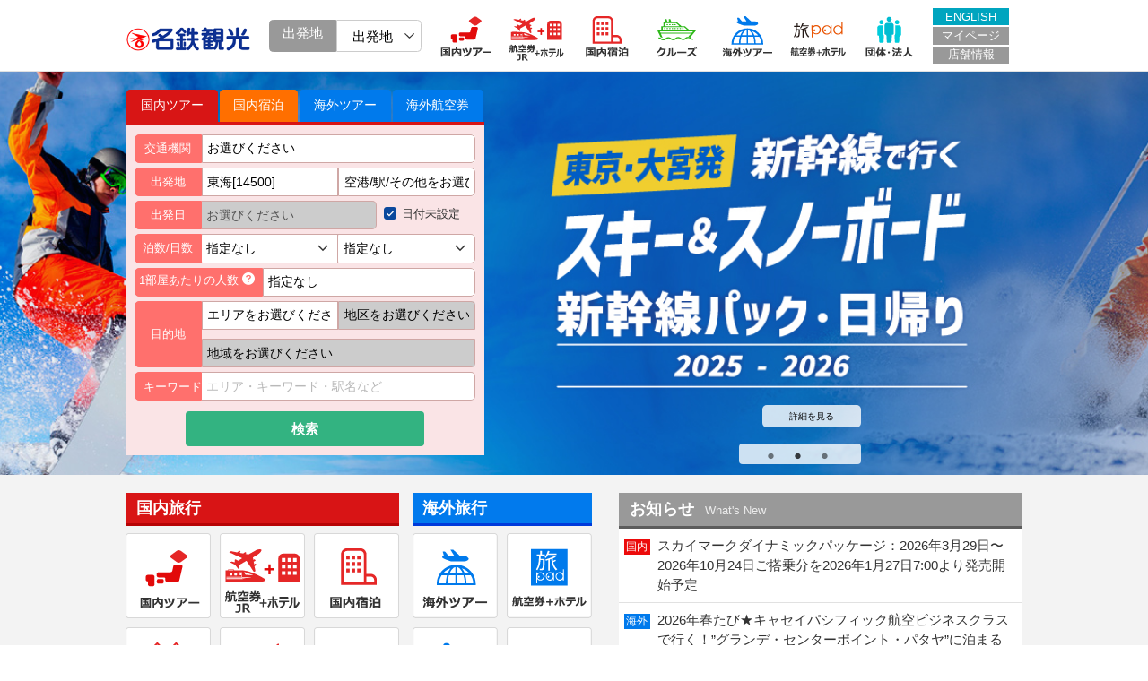

--- FILE ---
content_type: text/html
request_url: https://www.mwt.co.jp/?_ga=2.174548448.394688.1654029928-387884964.1654029928
body_size: 37615
content:
<!DOCTYPE html>
<html>
<head>
<meta charset="utf-8">
<meta http-equiv="X-UA-Compatible" content="IE=edge">
<title>国内旅行・海外旅行・ホテル・旅館・温泉宿予約サイト｜名鉄観光</title>
<link rel="canonical" href="https://www.mwt.co.jp/">
<meta name="keywords" content="国内旅行,国内ツアー,海外旅行,海外ツアー,海外航空券,ダイナミックパッケージ,国内宿泊予約,旅館予約,名鉄観光">
<meta name="description" content="国内ツアーや海外ツアー、ホテル・旅館など旅行のご予約は名鉄観光へ。人気のダイナミックパッケージやクルーズ、ハイキング、ゴルフなど旅の目的に合った多彩な旅行をご用意しています。24時間オンラインにてお申込み受付中！ご予約・お問合せは名鉄観光まで。">
	<meta name="viewport" content="width=device-width, maximum-scale=1, minimum-scale=1, initial-scale=1, user-scalable=no, shrink-to-fit=no">
    <link href="https://use.fontawesome.com/releases/v5.0.6/css/all.css" rel="stylesheet">
	<link rel="stylesheet" href="common/mwt-top/css/reset.css" media="all">
	<link rel="stylesheet" href="common/mwt-top/css/master.css" media="all">
    <link rel="stylesheet" href="https://air.mwt.co.jp/airdp/static/common/assets/stylesheets/css/gadget/fw-top.css" media="all" />
	<link rel="stylesheet" href="https://air.mwt.co.jp/tour/static/common/assets/stylesheets/css/gadget/fw-top.css" media="all" />
    <link href="common/mwt-top/css/dp-search.css" rel="stylesheet" type="text/css">
	<link rel="shortcut icon" href="common/mwt-top/img/favicon.ico" type="image/x-icon">
	<link rel="apple-touch-icon" href="common/mwt-top/img/apple_icon.png" sizes="180x180">
	<link rel="icon" type="image/png" href="common/mwt-top/img/android_icon.png" sizes="192x192">
	<script type="text/javascript" src="common/mwt-top/js/jquery-3.4.1.min.js"></script>
	<script type="text/javascript" src="common/mwt-top/js/common_each_top.js"></script>
	<script type="text/javascript" src="common/mwt-top/js/api.js" charset="utf-8"></script>
	<script type="text/javascript" src="common/mwt-top/js/recent.js" charset="utf-8"></script>
	<script type="text/javascript" src="common/mwt-top/js/jquery.matchHeight.js"></script>
	<link href="common/mwt-top/js/slick-theme.css" rel="stylesheet" type="text/css">
	<link href="common/mwt-top/js/slick.css" rel="stylesheet" type="text/css">
	<script type="text/javascript" src="common/mwt-top/js/slick.js"></script>
	<script type="text/javascript" src="common/js/timer.js"></script>
    <script type="text/javascript" src="https://www.mwt.co.jp/js/parameter_tracking.js"></script>
	<!-- Facebook Pixel Code -->
	<script>
		!function(f,b,e,v,n,t,s)
		{if(f.fbq)return;n=f.fbq=function(){n.callMethod?
		n.callMethod.apply(n,arguments):n.queue.push(arguments)};
		if(!f._fbq)f._fbq=n;n.push=n;n.loaded=!0;n.version='2.0';
		n.queue=[];t=b.createElement(e);t.async=!0;
		t.src=v;s=b.getElementsByTagName(e)[0];
		s.parentNode.insertBefore(t,s)}(window, document,'script',
		'https://connect.facebook.net/en_US/fbevents.js');
		fbq('init', '443881209365633');
		fbq('track', 'PageView');
	</script>
	<noscript><img height="1" width="1" style="display:none"
		src="https://www.facebook.com/tr?id=443881209365633&ev=PageView&noscript=1"
	/></noscript>
	<!-- End Facebook Pixel Code -->
	<!-- Google Tag Manager -->
	<script>(function(w,d,s,l,i){w[l]=w[l]||[];w[l].push({'gtm.start':
	new Date().getTime(),event:'gtm.js'});var f=d.getElementsByTagName(s)[0],
	j=d.createElement(s),dl=l!='dataLayer'?'&l='+l:'';j.async=true;j.src=
	'https://www.googletagmanager.com/gtm.js?id='+i+dl;f.parentNode.insertBefore(j,f);
	})(window,document,'script','dataLayer','GTM-PZ4BQJ2');</script>
	<!-- End Google Tag Manager -->
<!--OGP	-->
<meta property="og:locale" content="ja_JP"/>
<meta property="og:type" content="website">
<meta property="og:url" content="https://www.mwt.co.jp/">
<meta property="og:title" content="国内旅行・海外旅行・ホテル・旅館・温泉宿予約サイト｜名鉄観光">
<meta property="og:description" content="国内ツアーや海外ツアー、ホテル・旅館など旅行のご予約は名鉄観光へ。人気のダイナミックパッケージやクルーズ、ハイキング、ゴルフなど旅の目的に合った多彩な旅行をご用意しています。24時間オンラインにてお申込み受付中！ご予約・お問合せは名鉄観光まで。">
<meta property="og:site_name" content="名鉄観光サービス">
<meta property="og:image" content="https://www.mwt.co.jp/ogp.gif">
<meta name="twitter:card" content="summary" />
</head>
<body class="f-top">
	<div class="f-wrap">
		<!-- ヘッダー -->
		<header class="f-header" id="commonHeader"></header>
		<!-- メインコンテンツ -->
		<div class="f-content">
		<section id="Topinformation" class="f-section-wrap"></section>
			<!-- メインバナー -->
			<div class="f-mv">
				<div class="f-slider-wrap">
					<ul class="f-slider" id="main-banner">
					</ul>
				</div><!-- /.f-slider-wrap -->
				<div class="f-mv-inner">
					<div class="f-search-panel-wrap is-mdom">
							<!-- タブ -->
							<nav class="f-tab-wrap">
								<ul class="f-tab">
									<!-- is-sp is-pc is-blank -->
								    <li class="f-tab__item is-mdom is-current" data-tab="is-mdom"><span class="f-tab-inner">国内ツアー</span></li>
                                    <li class="f-tab__item is-myado" data-tab="is-myado"><span class="f-tab-inner">国内宿泊</span></li>
									<li class="f-tab__item is-mintl" data-tab="is-mintl"><span class="f-tab-inner">海外ツアー</span></li>
									<li class="f-tab__item is-mintl_ticket" data-tab="is-mintl_ticket"><span class="f-tab-inner">海外航空券</span></li>
									<li class="f-tab__item is-blank is-cruise"><a class="f-tab-inner" href="https://www.mwt.co.jp/cruise/tour/tour_jap.shtml">クルーズ</a></li>
								</ul>
							</nav><!-- /.f-tab-wrap -->
							<!-- f-search-panelに.is-mdom/.is-mdom_jr/.is-mdom_air/.is-myado/.is-mintl を付与-->
							<script type="text/javascript">
								window.pulldownCallbackAry = [];
							</script>

							<div class="f-search-panel is-myado">
                            <script>
                                var __WEBCONNECT_YADO_GADGET_CONFIG = [{
                                    id: "webconnect-gadget-yado1",
                                    goDateAfter: 1,
                                    isDefaultNoDate: true,
                                    nights: 1,
                                    adultCount: 2,
                                    roomCount: 1,
                                    displayTopGadgetKeywordBox: true,
                                    wg: getURLwgcd() || "303"
                                }];
                            </script>
                            <div id="webconnect-gadget-yado1"></div>
                            <script src="https://air.mwt.co.jp/tp/static/common/gadget/yado/top.js"></script>






							</div><!-- /.f-search-panel -->
							<script type="text/javascript">
								var forcia_var = {
									free_gadgetid: "mintl_",
									attachPulldownCallback: true,
									mediacd: getURLmediacd() || "",
									useMonthCalendar: true,
									totalCountOnly: true,
									targetSelf: true
								};
							</script>
							<script type="text/javascript" src="https://search.mwt.co.jp/mintl/gadget/search.js?Scheme=http" charset="shift_jis"></script>
							<div class="f-search-panel is-mintl">
								<div class="f-search-departure">
									<div class="f-search-display f-search-js-pull-down">
										<div class="f-search-display__title">出発地</div>
										<select class="f-search-display__input" id="mintl_deptAirport">
											<option>エリアを選択</option>
										</select>
									</div>
								</div><!-- /.f-search-departure -->

								<div class="f-search-destination">
									<div class="f-search-display f-search-js-pull-down">
										<div class="f-search-display__title">行き先</div>
										<select class="f-search-display__input" id="mintl_area">
											<option>エリアを選択</option>
										</select>
										<select class="f-search-display__input" id="mintl_country">
											<option>国を選択</option>
										</select>
									</div>
								</div><!-- /.f-search-destination -->

								<div class="f-search-tourist-spot">
									<div class="f-search-display f-search-js-pull-down">
										<div class="f-search-display__title">都市</div>
										<select class="f-search-display__input" id="mintl_city">
											<option>都市を選択</option>
										</select>
									</div>
								</div><!-- /.f-search-tourist-spot -->

								<div class="f-search-schedule">
									<div class="f-search-calendar" id="mintl_calendar">
										<div class="f-search-display f-search-js-pull-down">
											<div class="f-search-display__title">日程</div>
											<div class="f-search-display__input">
												<span class="f-input-sub">出発日</span>
												<span class="f-input-data">指定なし</span>
											</div>
										</div>
										<div class="f-search-menu">
											<div class="f-calendar-wrap">
												<div class="f-calendar-btn-wrap" id="mintl_monthSlider"></div>
												<table class="f-calendar" id="mintl_calendarTable"></table>
											</div>
										</div>
									</div><!-- /.f-search-calendar -->
									<div class="f-search-date">
										<div class="f-search-display f-search-js-pull-down">
											<span class="f-input-sub">旅行日数</span>
											<select class="f-search-display__input" id="mintl_term">
												<option id="term_0" value="">指定なし</option>
												<option id="term_2" value="2">2日</option>
												<option id="term_3" value="3">3日</option>
												<option id="term_4" value="4">4日</option>
												<option id="term_5" value="5">5日</option>
												<option id="term_6" value="6">6日</option>
												<option id="term_7" value="7">7日</option>
												<option id="term_8" value="8">8日</option>
												<option id="term_9" value="9">9日～</option>
											</select>
										</div>
									</div><!-- /.f-search-date -->
								</div><!-- /.f-search-schedule -->

								<div class="f-search-people">
									<div class="f-search-number">
										<div class="f-search-display f-search-js-pull-down">
											<div class="f-search-display__title">人数</div>
											<select class="f-search-display__input" id="mintl_pax">
												<option>指定なし</option>
											</select>
										</div>
									</div><!-- /.f-search-number -->
								</div><!-- /.f-search-people -->
								<div class="f-search-airline">
									<div class="f-search-display f-search-js-pull-down">
										<div class="f-search-display__title">航空会社</div>
										<select class="f-search-display__input" id="mintl_carrier">
											<option>指定なし</option>
										</select>
									</div>
								</div><!-- /.f-search-airline -->


								<div class="f-search-keyword">
									<div class="f-search-display f-search-js-pull-down">
										<div class="f-search-display__title">キーワード</div>
										<input class="f-search-display__input" id="mintl_free_keyword" type="text" placeholder="施設名・観光地など">
									</div>
								</div><!-- /.f-search-keyword -->


								<div class="f-search-btn-wrap">
									<a href="#" class="f-search-btn" id="mintl_goSearch">検索</a>
								</div>
							</div><!-- /.f-search-panel -->
							<div class="f-search-panel is-mintl_ticket">
							<iframe src="https://www.mwt.co.jp/kaigai/searchi_air/search_air.html" height="480" id="search_air" frameborder="0" scrolling="no"></iframe>
							</div><!-- /.f-search-panel -->
                        <div class="f-search-panel is-mdom">
                        <div id="dp-search-air-tour">
                        <div id="webconnect-gadget-1"></div>
                        <script>
                            var WEBCONNECT_CODE_MAPPING  = {
                                "01": "A01",
                                "02": "A02",
                                "03": "A03",
                                "04": "A04",
                                "05": "A06",
                                "06": "A05",
                                "07": "A07",
                                "08": "A08",
                                "10": "A10",
                                "11": "A11",
                            };

                            function getCookie(name) {
                                var arg = name + "=";
                                var alen = arg.length;
                                var c = document.cookie;
                                var i=0, offset;
                                while (i < c.length) {
                                    offset = i + alen;
                                    if (c.substring(i, offset) == arg) {
                                        var e = c.indexOf(";", offset);
                                        if (e == -1) e = c.length;
                                        return decodeURI(c.substring(offset, e));
                                    }
                                    i = c.indexOf(" ", i) + 1;
                                    if (i == 0) break;
                                }
                                return "";
                            }

                            var rawDeptArea = getCookie("deptArea");
                            var deptArea = WEBCONNECT_CODE_MAPPING[rawDeptArea];

                            var __WEBCONNECT_TOUR_GADGET_CONFIG = [{
                                id: "webconnect-gadget-1",
                                displayTopGadgetKeywordBox: true,
                                wg: getURLwgcd() || "303"

                            }];

                            if (deptArea) {
                                for (var i=0; i < __WEBCONNECT_TOUR_GADGET_CONFIG.length; i++) {
                                    __WEBCONNECT_TOUR_GADGET_CONFIG[i]["depAreaCode"] = deptArea;
                                }
                            }
                        </script>
                        <script src="https://air.mwt.co.jp/tour/static/common/gadget/top_v1.js"></script>
						</div>
						</div><!-- /.f-search-panel -->
							
					</div><!-- /.f-search-panel-wrap -->
				</div><!-- /.f-mv-inner -->
			</div><!-- /.f-mv -->
            


			<div class="f-top-area">
            <style>
            #sympathy_message {
                padding:1.5em;
                margin-bottom: 2em;
                border: 1px solid #CCC;
                background: #ffffff;
                border: 2px solid #fbc6c6;
                border-radius: 6px;
            }
            #sympathy_message p{
                font-size: 1.4em;
            }
            @media screen and (max-width:737px) {
                #sympathy_message{
                    margin: 1em;
                }
            }
            </style>
				<div class="f-top-area-inner">
					<!-- グローバルナビゲーション -->
					<nav class="f-top-nav">
						<div class="f-col-japan">
							<div class="f-col-japan-title-wrap">
								<span class="f-col-japan-title">国内旅行</span>
							</div>
							<div class="f-top-nav-content-wrap">
								<a class="f-top-nav-content" href="//search.mwt.co.jp/mdom/" data-button="dom_tour">
									<img class="f-top-nav-content__img" src="common/mwt-top/img/f-main-nav-mdom.svg" alt="ツアー">
								</a>
								<a class="f-top-nav-content" href="/kokunai/dp/" data-button="dom_dp">
									<img class="f-top-nav-content__img" src="common/mwt-top/img/f-main-nav-mdom_dp.svg" alt="ダイナミックパッケージ">
								</a>
								<a class="f-top-nav-content" href="//search.mwt.co.jp/myado/" data-button="yado">
									<img class="f-top-nav-content__img" src="common/mwt-top/img/f-main-nav-myado.svg" alt="宿泊">
								</a>
								<a class="f-top-nav-content" href="/kokunai/chubu/densha-tabi/">
									<img class="f-top-nav-content__img" src="common/mwt-top/img/f-main-nav-mdom_denshatabi.svg" alt="でんしゃ旅">
								</a>
								<a class="f-top-nav-content" href="/kokunai/chubu/hiking/" >
									<img class="f-top-nav-content__img" src="common/mwt-top/img/f-main-nav-mdom_hiking.svg" alt="ハイキング">
								</a>
								<a class="f-top-nav-content" href="https://www.mwt.co.jp/cruise/tour/tour_jap.shtml">
									<img class="f-top-nav-content__img" src="common/mwt-top/img/f-main-nav-cruise-a.svg" alt="クルーズ">
								</a>
							</div><!-- /.f-top-nav-content-wrap -->
						</div><!-- /.f-col-japan -->
						<div class="f-col-overseas">
							<div class="f-col-overseas-title-wrap">
								<span class="f-col-overseas-title">海外旅行</span>
							</div>
							<div class="f-top-nav-content-wrap">
								<a class="f-top-nav-content" href="//search.mwt.co.jp/mintl/" data-button="intl">
									<img class="f-top-nav-content__img" src="common/mwt-top/img/f-main-nav-mintl.svg" alt="ツアー">
								</a>
								<a class="f-top-nav-content" href="https://www.mwt.co.jp/kaigai/tabipad/">
									<img class="f-top-nav-content__img" src="common/mwt-top/img/f-main-nav-tabipad.svg" alt="旅pad">
								</a>
								<a class="f-top-nav-content" href="https://www.mwt.co.jp/kaigai/businessclass/">
									<img class="f-top-nav-content__img" src="common/mwt-top/img/f-main-nav-business.svg" alt="ビジネスクラス">
								</a>
								<a class="f-top-nav-content" href="https://www.mwt.co.jp/cruise/">
									<img class="f-top-nav-content__img" src="common/mwt-top/img/f-main-nav-cruise-b.svg" alt="クルーズ">
								</a>
							</div><!-- /.f-top-nav-content-wrap -->
						</div><!-- /.f-col-overseas -->
                    
                        
					</nav><!-- /.f-top-nav -->
					<!-- お知らせ -->
					<section class="f-section-info is-def">
						<div class="f-section-title">
							<h2 class="f-section-title__main">お知らせ</h2>
							<span class="f-section-title__sub">What's New</span>
						</div>
						<div class="f-section-content">
							<ul class="f-list" id="notice">
							</ul>
							<div class="f-info-accordion-btn"></div>
						</div>
					</section><!-- /.f-section-info -->

				</div><!--/.f-top-area-inner-->
			</div><!--/.f-top-area-->

			<!-- おすすめ特集 -->
			<section class="f-section-feature">
				<div class="f-section-title">
					<div class="f-section-title-inner">
						<h2 class="f-section-title__main">おすすめ特集</h2>
						<span class="f-section-title__sub">Special Contents</span>
					</div>
				</div>
				<div class="f-section-content">
					<div class="f-bnr-wrap">
						<div class="f-bnr-japan">
							<div class="f-bnr-title">
								<span class="f-bnr-title-inner">国内旅行</span>
							</div>
							<div class="f-bnr-content-wrap">
								<ul class="f-bnr-content" id="japanspecial">
								</ul>
							</div><!-- /.f-bnr-content-wrap -->
						</div><!-- /.f-bnr-japan -->
						<div class="f-bnr-overseas">
							<div class="f-bnr-title">
								<span class="f-bnr-title-inner">海外旅行</span>
							</div>
							<div class="f-bnr-content-wrap">
								<ul class="f-bnr-content" id="overseasspecial">
								</ul>
							</div><!-- /.f-bnr-content-wrap -->
						</div><!-- /.f-bnr-overseas -->
					</div><!-- /.f-bnr-wrap -->
				</div>
			</section><!-- /.f-section-feature -->
			
			<!-- ダイナミックパッケージ商品 -->
			<section class="f-section-DP DPitem" id="dynamicPackage">
				<div class="f-section-title">
					<div class="f-section-title-inner">
						<h2 class="f-section-title__main">国内航空券+ホテル・宿<span>（ダイナミックパッケージ）</span></h2>
						<span class="f-section-title__sub">Dynamic Package</span>
					</div>
				</div>
				<div class="f-section-dparea"></div>
			</section><!-- /.f-section-DP -->

			<!-- おすすめプラン -->
			<section class="f-section-plan">
				<div class="f-section-title">
					<div class="f-section-title-inner">
						<h2 class="f-section-title__main">おすすめプラン</h2>
						<span class="f-section-title__sub">Recommended Plan</span>
					</div>
				</div>
				<div class="f-section-content">
					<!--<ul class="f-list" id="selectionListKokunai"></ul>※問題なければ削除-->
                    <div id="recommendedPlan-Top"></div>
					<ul class="f-list" id="selectionListIntl"></ul>
				</div>
			</section><!-- /.f-section-plan -->

			<!-- 最近見たツアー -->
			<section class="f-section-timeline">
				<div class="f-section-title">
					<div class="f-section-title-inner">
						<h2 class="f-section-title__main">最近見たツアー</h2>
						<span class="f-section-title__sub">Checked Tour</span>
					</div>
				</div>
				<div class="f-section-content">
					<ul class="f-list" id="recentList"></ul>
				</div>
			</section><!-- /.f-section-timeline -->

			<!-- サブPRエリア -->
			<section class="f-section-sub-pr">
				<div class="f-section-sub-pr__item">
					<a href="kokunai/chubu/faq/" onclick="ga('send','event','【総合】バナー下部PR','https://www.mwt.co.jp/kokunai/chubu/faq/','よくある質問');">
					<img src="common/mwt-top/img/banner-sub-pr.png" alt=""></a>
				</div>
                <div class="f-section-sub-pr__item">
					<a href="https://www.mwt.co.jp/kokunai/pamph/index.shtml"><img src="https://www.mwt.co.jp/myado/img/bnr/bnr_490_digitalpamphlet.jpg" alt=""></a>
				</div>
				<!--div class="f-section-sub-pr__item">
					<a href="https://www.mwt.co.jp/profile/appointment.shtml" onclick="ga('send','event','【総合】バナー下部PR','https://www.mwt.co.jp/profile/appointment.shtml','来店予約');">
					<img src="https://www.mwt.co.jp/kokunai/img/bnr/bnr_490x90_tenpoyoyaku.jpg" alt=""></a>
				</div-->
			</section>

			<!-- 下部インフォメーション -->
			<div class="f-section-wrap">
				<!-- 旅の情報サービス -->
				<section class="f-section-sub-info">
					<div class="f-section-title">
						<h2 class="f-section-title__main">旅の情報サービス</h2>
					</div>
					<div class="f-section-content">
						<ul class="f-list">
							<li class="f-list__item">
								<a class="f-link-text" href="https://www.mwt.co.jp/web-inbound/">
									<span class="f-link-text-content">訪日のお客様向け For International Visitors</span>
								</a>
							</li>
							<li class="f-list__item">
								<a class="f-link-text" href="info/kabunushi/">
									<span class="f-link-text-content">名古屋鉄道 株主優待割引ついて</span>
								</a>
							</li>
							<li class="f-list__item">
								<a class="f-link-text" href="https://www.mwt.co.jp/info/insurance.shtml">
									<span class="f-link-text-content">FD宣言・旅行保険勧誘方針・選定方法および選定方針</span>
								</a>
							</li>
						</ul>
					</div>
				</section><!-- /.f-section-tour-info -->


				<!-- 関連サイト -->
				<section class="f-section-sub-info">
					<div class="f-section-title">
						<h2 class="f-section-title__main">その他ご案内</h2>
					</div>
					<div class="f-section-content">
						<ul class="f-list">
							<li class="f-list__item">
								<a class="f-link-text" href="https://www.mwt.co.jp/recommend/travelsalon.shtml">
									<span class="f-link-text-content">支店からのおすすめ</span>
								</a>
							</li>
							<!--<li class="f-list__item">
								<a class="f-link-text" href="https://www.mwt.co.jp/profile/appointment.shtml">
									<span class="f-link-text-content">来店予約サービス</span>
								</a>
							</li>-->
							<li class="f-list__item">
								<a class="f-link-text" href="https://www.mwt.co.jp/info/maillost.shtml">
									<span class="f-link-text-content">弊社からのメールが受信できない方へ</span>
								</a>
							</li>
							<li class="f-list__item">
								<a class="f-link-text" href="https://www.mwt.co.jp/info/carderror.shtml">
									<span class="f-link-text-content">クレジットカード決済時のエラーについて</span>
								</a>
							</li>
						</ul>
					</div>
				</section><!-- /.f-section-relation-site -->


				<!-- お役立ちサービス・サポート -->
				<!--section class="f-section-sub-info">
					<div class="f-section-title">
						<h2 class="f-section-title__main">お役立ちサービス・サポート</h2>
					</div>
					<div class="f-section-content">
						<ul class="f-list">
							<li class="f-list__item">
								<a class="f-link-text" href="https://www.mwt.co.jp/recommend/travelsalon.shtml">
									<span class="f-link-text-content">支店からのおすすめ</span>
								</a>
							</li>
						</ul>
					</div>
				</section--><!-- /.f-section-content -->
			</div>

			<div class="f-section-wrap">
				<!-- 未成年のお客様 -->
				<section class="f-section-minor">
					<div class="f-section-title">
						<h2 class="f-section-title__main">未成年のお客様</h2>
					</div>
					<div class="f-section-content">
						<div class="f-content-inner">
							<p class="f-content-text">親権者が同行せず未成年の方が旅行にご参加の場合、親権者同意書の提出が必要です。</p>
							<div class="f-content-link-wrap">
								<a class="f-content-link" href="https://www.mwt.co.jp/pdf/concent.pdf" target="_blank">
									<span class="f-content-link-inner">未成年者参加の場合のご旅行参加同意書</span>
								</a>
							</div>
						</div>
					</div>
				</section><!--/.f-section-minor-->
				<!-- 法人・企業のお客様 -->
				<section class="f-section-corporation">
					<div class="f-section-title">
						<h2 class="f-section-title__main">法人・企業のお客様</h2>
					</div>
					<div class="f-section-content">
						<div class="f-content-inner">
							<p class="f-content-text">団体旅行・グループ旅行のご相談・お見積もりなどのお問い合わせを承っております。お気軽にお問い合わせください。</p>
							<div class="f-content-link-wrap">
								<a href="https://www.mwt.co.jp/grouptour/index.shtml" target="_blank"><img class="f-top-nav-content__img" src="common/mwt-top/img/banner-group.gif" alt=""></a>
							</div>
						</div>
					</div>
				</section><!--/.f-section-corporation-->
			</div><!--/.f-section-wrap-->

			<div class="f-foot-content-wrap">
				<div class="f-foot-content-inner">
					<!-- 外部サービスバナー -->
					<section class="f-section-service-bnr">
						<ul class="f-service-bnr">
							<li class="f-service-bnr__item">
								<a class="f-bnr-link" href="https://www.mwt.co.jp/web-inbound/" target="_blank" 
								 onClick="ga('send','event','【総合】フッターバナー','https://www.mwt.co.jp/web-inbound/','SHORYUDO Area SPECIAL OFFERS');">
									<img src="https://www.mwt.co.jp/kokunai/img/bnr/bnr_150_inbound.png" alt="SHORYUDO Area SPECIAL OFFERS">
								</a>
							</li>
							<li class="f-service-bnr__item">
								<a class="f-bnr-link" href="https://www.meitetsu.co.jp/profile/bc/meitetsu_wao/" target="_blank"
								onClick="ga('send','event','【総合】フッターバナー','https://www.meitetsu.co.jp/profile/bc/meitetsu_wao/','名鉄×WAO!');">
									<img src="https://www.mwt.co.jp/kokunai/img/bnr/bnr_150_meitetsuWAO.gif" alt="名鉄×WAO!">
								</a>
							</li>
                            <li class="f-service-bnr__item">
								<a class="f-bnr-link" href="https://mustar.meitetsu.co.jp/credit_card/card/" target="_blank"
								onClick="ga('send','event','【総合】フッターバナー','https://mustar.meitetsu.co.jp/credit_card/card/','名鉄ミューズカード');">
									<img src="https://www.mwt.co.jp/kokunai/img/bnr/bnr_150_mucard2.jpg" alt="名鉄ミューズカード">
								</a>
							</li>
							<li class="f-service-bnr__item">
								<a class="f-bnr-link" href="https://jaf.or.jp/individual/join-us" target="_blank" 
								onClick="ga('send','event','【総合】フッターバナー','https://jaf.or.jp/individual/join-us','JAF入会');">
									<img src="https://www.mwt.co.jp/kokunai/img/bnr/bnr_150_jaf.png" alt="JAF入会">
								</a>
							</li>
							<li class="f-service-bnr__item">
								<a class="f-bnr-link" href="https://travel.aig.co.jp/dta/a_1?p=dAB33701" target="_blank" 
								onClick="ga('send','event','【総合】フッターバナー','https://travel.aig.co.jp/dta/a_1?p=dAB33701','AIG損保国内旅行傷害保険');">
									<img src="https://www.mwt.co.jp/kokunai/img/bnr/bnr_150_aig.png" alt="AIG損保国内旅行傷害保険">
								</a>
							</li>                           
							<li class="f-service-bnr__item">
								<a class="f-bnr-link" href="https://www.mwt.co.jp/info/sdgs/index.shtml" target="_blank" 
								onclick="ga('send','event','【総合】フッターバナー','https://www.mwt.co.jp/info/sdgs/index.shtml','名鉄観光 SDGs Mission!!');">
									<img src="https://www.mwt.co.jp/kokunai/img/bnr/bnr_150_sdgs.jpg" alt="名鉄観光 SDGs Mission!!">
								</a>
							</li>
							<li class="f-service-bnr__item">
								<a class="f-bnr-link" href="https://www.mwt.co.jp/kokunai/chiiki/localtour/" target="_blank" 
								onclick="ga('send','event','【総合】フッターバナー','https://www.mwt.co.jp/kokunai/chiiki/localtour/','地域の魅力再発見ローカルツアー');">
									<img src="https://www.mwt.co.jp/kokunai/chiiki/localtour/img/bnr_150x45.jpg" alt="地域の魅力再発見ローカルツアー">
								</a>
							</li>
							<!--<li class="f-service-bnr__item">
								<a class="f-bnr-link" href="https://www.mwt.co.jp/kokunai/chubu/special/cinderellagirls/" target="_blank" 
								onclick="ga('send','event','【総合】フッターバナー','https://www.mwt.co.jp/kokunai/chubu/special/cinderellagirls/','でらます×アイドルマスターシンデレラガールズ');">
									<img src="https://www.mwt.co.jp/kokunai/chubu/special/cinderellagirls/img/bnr_150x45.jpg">
								</a>
							</li>-->
                            <li class="f-service-bnr__item">
								<a class="f-bnr-link" href="https://www.mwt-mss.com/" target="_blank" 
								onclick="ga('send','event','【総合】フッターバナー','https://www.mwt-mss.com/','セカンドスクール');">
									<img src="https://www.mwt.co.jp/kokunai/img/bnr/bnr_150_secondschool.jpg" alt="セカンドスクール">
								</a>
							</li>
                            <!--li class="f-service-bnr__item">
								<a class="f-bnr-link" href="" target="_blank" 
								onclick="ga('send','event','【総合】フッターバナー','','モーリーキッズ');">
									<img src="https://www.mwt.co.jp/kokunai/img/bnr/bnr_150_morley.jpg">
								</a>
							</li-->
                            <li class="f-service-bnr__item">
								<a class="f-bnr-link" href="https://www.travelex.co.jp/onlinex/mwt" target="_blank" 
								onclick="ga('send','event','【総合】フッターバナー','https://www.travelex.co.jp/onlinex/mwt','外貨宅配サービストラベレックス・オンライン');">
									<img src="https://www.mwt.co.jp/common/img/bnr_currencyexchangeMeitetsu.jpg" alt="外貨宅配サービストラベレックス・オンライン">
								</a>
							</li>
                            <li class="f-service-bnr__item">
								<a class="f-bnr-link" href="https://townwifi.com/regist/order/?pr_vmaf=NOvMGDKB7u" target="_blank" 
								onclick="ga('send','event','【総合】フッターバナー','https://townwifi.com/regist/order/?pr_vmaf=NOvMGDKB7u','グローバルWi-Fi');">
									<img src="https://www.mwt.co.jp/banner/bnr_globalwifi_150x45.png" alt="グローバルWi-Fi">
								</a>
							</li>
                            <li class="f-service-bnr__item">
								<a class="f-bnr-link" href="https://www.mwt.co.jp/kaigai/sports/golf/domestic/" target="_blank" 
								onclick="ga('send','event','【総合】フッターバナー','https://www.mwt.co.jp/kaigai/sports/golf/domestic/','国内ゴルフ場＆ゴルフツアー予約「M-Golf」');">
									<img src="https://www.mwt.co.jp/kokunai/img/bnr/bnr_150_mgolf_250x70.jpg" alt="国内ゴルフ場＆ゴルフツアー予約「M-Golf」">
								</a>
							</li>
                            <li class="f-service-bnr__item">
								<a class="f-bnr-link" href="https://member.heijitsu.jp" target="_blank" 
								onclick="ga('send','event','【総合】フッターバナー','https://member.heijitsu.jp',平日に泊まろうキャンペーン');">
									<img src="https://www.mwt.co.jp/kokunai/img/bnr/bnr_150_heijitsu.jpg" alt="平日に泊まろうキャンペーン">
								</a>
							</li>
                            <li class="f-service-bnr__item">
								<a class="f-bnr-link" href="https://www.mwt.co.jp/ev/" target="_blank" 
								onclick="ga('send','event','【総合】フッターバナー','https://www.mwt.co.jp/ev/',English Village');">
									<img src="https://www.mwt.co.jp/kokunai/img/bnr/bnr_150_ev.png" alt="English Village">
								</a>
							</li>
                             <li class="f-service-bnr__item">
								<a class="f-bnr-link" href="https://nagoya.travel/" target="_blank" 
								onclick="ga('send','event','【総合】フッターバナー','https://nagoya.travel/',nagoya travel guide');">
									<img src="https://www.mwt.co.jp/kokunai/img/bnr/bnr_150_nagoyatravelguide.jpg" alt="nagoya travel guide">
								</a>
							</li>
                            <li class="f-service-bnr__item">
								<a class="f-bnr-link" href="https://www.city.kakegawa.shizuoka.jp/gyosei/docs/876379.html" target="_blank" 
								onclick="ga('send','event','【総合】フッターバナー','https://www.city.kakegawa.shizuoka.jp/gyosei/docs/876379.html',掛川市AIオンデマンド交通実証実験');">
									<img src="https://www.mwt.co.jp/kokunai/img/bnr/bnr_150_ai_on_demand.png" alt="掛川市AIオンデマンド交通実証実験">
								</a>
							</li>
                            <!--li class="f-service-bnr__item">
								<a class="f-bnr-link" href="https://www.mwt-mice.com/events/fukushima26/login" target="_blank" 
								onclick="ga('send','event','【総合】フッターバナー','https://www.mwt-mice.com/events/fukushima26/login',沖縄遊・YOU塾（福井）');">
									<img src="https://www.mwt.co.jp/kokunai/img/bnr/bnr_150_okinawa_yuyoujyuku_fukui.jpg" alt="沖縄遊・YOU塾（福井）">
								</a>
							</li-->
						</ul>
					</section>
					<!-- 下部情報エリア -->
					<section class="f-section-bottom-info">
						<div class="f-sns">
							<h6>名鉄観光サービス公式SNS</h6>
							<ul class="snsicon">
							<li><a href="/profile/sns/index.shtml#instagram"><img src="https://www.mwt.co.jp/profile/sns/img/icon_instagram.png" alt="名鉄観光Instagram"></a></li>
							<li><a href="/profile/sns/index.shtml#x"><img src="https://www.mwt.co.jp/profile/sns/img/icon_x.png" alt="名鉄観光X(旧Twitter)"></a></li>
							<li><a href="/profile/sns/index.shtml#facebook"><img src="https://www.mwt.co.jp/profile/sns/img/icon_facebook.png" alt="名鉄観光Facebook"></a></li>
							<li><a href="/profile/sns/index.shtml#line"><img src="https://www.mwt.co.jp/profile/sns/img/icon_line.png" alt="名鉄観光LINE"></a></li>
                            <li><a href="/profile/sns/index.shtml#youtube"><img src="https://www.mwt.co.jp/profile/sns/img/icon_youtube.png" alt="名鉄観光Youtube"></a></li>
							</ul>
							<!--p>支店別SNSアカウント一覧</p-->
						</div>
						<div class="f-certif">
							<a class="f-certif__item" href="https://privacymark.jp/" target="_blank">
								<img src="https://www.mwt.co.jp/common/mwt-top/img/f-privacy.svg" alt="プライバシーマーク19000843(05)">
							</a>
							<a class="f-certif__item" href="http://www.kotorikyo.org/index.html" target="_blank">
								<img src="https://www.mwt.co.jp/common/mwt-top/img/f-kotorikyo.svg" alt="旅行業公正取引協議会">
							</a>
						</div>
					</section><!--/.f-section-bottom-info-->
				</div><!--/.f-foot-content-inner-->
			</div><!--/.f-foot-content-wrap-->
		</div><!--/f-content-->


		<!-- フッター -->
		<footer class="f-footer" id="commonFooter"></footer>
		
	</div><!--/.f-wrap-->
<script type="text/javascript">
	$(window).on('load', function() {
		RC.init("recent_top");
	});
</script>
</body>
</html>


--- FILE ---
content_type: text/html
request_url: https://www.mwt.co.jp/kaigai/searchi_air/search_air.html
body_size: 88400
content:
<!DOCTYPE HTML PUBLIC "-//W3C//DTD HTML 4.01 Transitional//EN" "http://www.w3.org/TR/html4/loose.dtd">
<html lang="ja">
<head>
<meta http-equiv="content-type" content="text/html; charset=utf-8">
<meta http-equiv="content-style-type" content="text/css">
<meta http-equiv="content-script-type" content="text/javascript">
<meta http-equiv="Pragma" content="no-cache">
<meta http-equiv="Cache-Control" content="no-cache">
<meta equiv="expires" content="0">
<meta name="description" content="">
<meta name="keywords" content="">
<meta http-equiv="X-UA-Compatible" content="IE=edge">
<title>海外航空券検索 | 名鉄観光</title>
<!--<link rel="stylesheet" type="text/css" href="https://www.mwt-tokyo.com/public/css/base_styles.css">-->
<link rel="stylesheet" type="text/css" href="https://www.mwt-tokyo.com/public/css/jquery-ui.css">
<script type="text/javascript" src="https://www.mwt-tokyo.com/public/js/jquery-1.9.1.js"></script>
<script type="text/javascript" src="https://www.mwt-tokyo.com/public/js/jquery-ui-1.10.3.custom.min.js"></script>
<script type="text/javascript" src="https://www.mwt-tokyo.com/public/js/ui.datepicker-ja.js"></script>
<script type="text/javascript" src="js/search_air.js"></script>
<link rel="stylesheet" type="text/css" href="css/search_air.css">
<script>
function getDate(day) {
  var date = new Date();
  date.setDate(date.getDate() + day);
  var year  = date.getFullYear();
  var month = ("0"+(date.getMonth() + 1)).slice(-2);
  var day   = ("0"+date.getDate()).slice(-2);
  return String(year) + "-" + String(month) + "-" + String(day);
}
window.onload = function () {
	$('#rtow_0').val(getDate(5)); 
	$('#rtow_1').val(getDate(8));
};
</script>
<script>
$(function(){
	$('#rtow_0').datepicker({
	//showAnim: 'clip',
	minDate: new Date(),
	maxDate: '+1y',
	numberOfMonths:1,
	onClose : function(selectedDate){
		$('#rtow_1').datepicker('option', 'minDate', selectedDate);
	}
	});
	$('#rtow_1').datepicker({
	//showAnim: 'clip',
	maxDate: '+1y',
	numberOfMonths:1,
	});
});
</script>
<script type="text/javascript" src="https://www.mwt-tokyo.com/public/js/chk_wait.js"></script>
<!--script type="text/javascript" src="https://www.mwt-tokyo.com/public/js/triptype.js"></script-->
<script type="text/javascript" src="https://www.mwt-tokyo.com/public/js/triptype_lh.js"></script>
<script type="text/javascript" src="https://www.mwt-tokyo.com/public/js/jquery.ah-placeholder.js"></script>
<script>
$(function() {
	$('[placeholder]').ahPlaceholder({
	placeholderColor : 'silver',
	placeholderAttr : 'placeholder',
	likeApple : false
	});
});
</script>
<!--script type="text/javascript" src="js/jquery-plugins.js"></script-->
<script type="text/javascript" src="https://www.mwt-tokyo.com/public/js/common.js"></script>
<!--script type="text/javascript" src="js/search_module.js"></script-->
<script type="text/javascript" src="https://www.mwt-tokyo.com/public/js/jquery.easing.1.3.js"></script>
<script type="text/javascript" src="https://www.mwt-tokyo.com/public/js/jquery.galleryview.js"></script>
<script type="text/javascript" src="https://www.mwt-tokyo.com/public/js/jquery.timers-1.1.2.js"></script>
<script type="text/javascript">
<!--
$(function(){
	//search_module.init('bx');
});
//-->
</script>

<script>
<!--
$(function(){
	//$('.place_dep1').addClass('hide');
	$('#flt1 .place_dep1').addClass('hide');
	//var a = $('#area_dep option:selected').val();
	var a = $('#flt1 #area_dep option:selected').val();
//alert(a);
	//$('select#' + a).removeClass('hide');
	$('#flt1 select#' + a).removeClass('hide');
	//document.getElementById("place_dep1").value = $('select#' + a).val();
	document.getElementById("place_dep1").value = $('#flt1 select#' + a).val();
	//$("#area_dep").change(function(){
		$("#flt1 #area_dep").change(function(){
			//$(".place_dep1").addClass('hide');
			$("#flt1 .place_dep1").addClass('hide');
			//$('select#' + $("#area_dep option:selected").val()).removeClass('hide');
			$('#flt1 select#' + $("#area_dep option:selected").val()).removeClass('hide');
			document.getElementById("place_dep1").value = $('select#' + $('#area_dep option:selected').val()).val();
		});
	$('.place_dep1').change(function(){
		document.getElementById("place_dep1").value = this.value;
	});
});
//-->
</script>
<script type="text/javascript" src="https://www.mwt-tokyo.com/public/js/jquery.balloon.js"></script>
<script>
$(function(){
$('#about_oj').click(function() {
	$('#ojremarks').toggleClass('open');
    })
	$('#about_oj').hover(function() {
		$('#ojremarks').addClass('open');
	}, function() {
		$('#ojremarks').removeClass('open');
	  });
});
</script>
<script type="text/javascript">
function isValidDate(y,m,d){
	var di = new Date(y,m-1,d);
	if(di.getFullYear() == y && di.getMonth() == m-1 && di.getDate() == d){
		return true;
	} else {
		return false;
	}
}
</script>
<script>
<!--
$(function(){
	//$('.place_arv0').addClass('hide');
	$('#flt0 .place_arv0').addClass('hide');
	//var a = $('#area_arv option:selected').val();
	var a = $('#flt0 #area_arv option:selected').val();
//alert(a);
	//$('select#' + a).removeClass('hide');
	$('#flt0 select#' + a).removeClass('hide');
	//document.getElementById("place_arv0").value = $('select#' + a).val();
	document.getElementById("place_arv0").value = $('#flt0 select#' + a).val();
	//$("#area_arv").change(function(){
		$("#flt0 #area_arv").change(function(){
		//$(".place_arv0").addClass('hide');
		$("#flt0 .place_arv0").addClass('hide');
		//$('select#' + $("#area_arv option:selected").val()).removeClass('hide');
		$('#flt0 select#' + $("#area_arv option:selected").val()).removeClass('hide');
		document.getElementById("place_arv0").value = $('select#' + $('#area_arv option:selected').val()).val();
		
	});
	$('.place_arv0').change(function(){
		document.getElementById("place_arv0").value = this.value;
	});
});
//-->
</script>

<script type="text/javascript">
$(function(){
	var triptype = $('input[name=triptype]:checked').val();
	if(triptype == "RT"){
	$('#search_air',parent.document).css('height', '370px');
	}else if(triptype == "RT"){
	$('#search_air',parent.document).css('height', '490px');
	}
   $( 'input[name="triptype"]:radio' ).change( function() {
      var radioval = $(this).val();
      if(radioval == "RT"){
         $('#search_air',parent.document).css('height', '370px');
      }else if(radioval == "CT") {
         $('#search_air',parent.document).css('height', '490px');
      }
   }); 
});
</script>
</head>
<body class="search_air_contents">
<script type="text/javascript">
$(function () {
	$('img#infoicon').hover(function() {
		$(this).next('p').show();
	}, function(){
		$(this).next('p').hide();
	});
});
</script>

<script type="text/javascript">
$(function () {
	$("div.areaConts ul:not(" + $("div.areaTab ul li a.on").attr("href") + ")").hide();
	$("div.areaTab ul li a").click(function(){
		$("div.areaTab ul li a").removeClass("on");
		$(this).addClass("on");
		$("div.areaConts ul").hide();
		$($(this).attr("href")).show();
		return false;
	});
});
</script>

<!-- wrapper -->
<div id="wrapper" >

<!-- content -->
<div id="content" class="clearfix">

<!-- content_box -->
<div id="content_box">
<form name="search_module_form" id="search_module_form" action="https://www.mwt-tokyo.com/oversea_air/air.php" method="post" target="_blank">

<!-- div_search_top -->
<div id="div_search_top">

<ol>

<!-- flight type start -->
<li id="traveltype" class="list-item">
<dl id="ReservationType" class="formstyle">
<dt>予約種類</dt>
<dd>
<input type="radio" name="triptype" value="RT" id="RT" checked="checked" /><label for="RT">往復</label>
<input type="radio" name="triptype" value="CT" id="CT"  /><label for="CT">オープンジョー</label><p id="about_oj">？</p>
</dd>
</dl>
<div id="ojremarks">
<p>往路の目的地に設定した空港とは別の空港から日本へ帰国する往復の方法を「オープンジョー」と言います。<br>オープンジョーを利用すれば到着先から鉄道等を利用した周遊旅行が手配できます。<br>( 鉄道手配も予約センターで承ります )</p>
</div>
</li><!-- flight type end -->


<li id="" class="list-item">
<div id='flt0'>

<!-- DeptAirport start -->
<ul id="dep_flt0">
<li id="flight_0" class="route_itinerary clearfix">
<p class="oj_label">往路</p>
<dl id="DeptAirport" class="formstyle">
<dt>出発地</dt>
<dd class="select_depplace" >
<select id="place_dep0" name="place_dep0" class="custom-class1 custom-class2 selectBox">
<option class="" value="TYO" >東京 ( 羽田 / 成田 )</option>
<option class="" value="HND" >東京 ( 羽田 )</option>
<option class="" value="NRT" >東京 ( 成田 )</option>
<option class="" value="KIX" >大阪 ( 関西 )</option>
<option class="" value="NGO" >名古屋 ( 中部 )</option>
<option class="" value="CTS" >札幌 ( 新千歳 )</option>
<option class="" value="AOJ" >青森</option>
<option class="" value="SDJ" >仙台</option>
<option class="" value="AXT" >秋田</option>
<option class="" value="FSZ" >静岡 ( 富士山静岡 )</option>
<option class="" value="KIJ" >新潟</option>
<option class="" value="TOY" >富山</option>
<option class="" value="KMQ" >小松</option>
<option class="" value="YGJ" >米子 ( 米子鬼太郎 )</option>
<option class="" value="OKJ" >岡山</option>
<option class="" value="HIJ" >広島</option>
<option class="" value="TAK" >高松</option>
<option class="" value="MYJ" >松山</option>
<option class="" value="FUK" >福岡</option>
<option class="" value="KMJ" >熊本 ( 阿蘇くまもと )</option>
<option class="" value="OIT" >大分</option>
<option class="" value="KMI" >宮崎</option>
<option class="" value="KOJ" >鹿児島</option>
<option class="" value="OKA" >沖縄</option>
</select>
</dd>
</dl>	
</li>
</ul><!-- DeptAirport end -->

<!-- DestAirport start -->
<ul id="arv_flt0">
<li id="flight_0" class="route_itinerary clearfix">
<dl id="DestAirport" class="formstyle">
<dt class="route">目的地</dt>
<dd>
	<ul>
	<input type="hidden" id="place_arv0" name="place_arv0">
	<li class="select_arvplace">
	<select id="area_arv" name="area_arv" class="area_arv">
	<option class="" value="A1" >アジア</option>
	<option class="" value="A3" >ビーチリゾート</option>
	<option class="" value="A4" >ヨーロッパ</option>
	<option class="" value="A5" >中近東・アフリカ</option>
	<option class="" value="A6" >北米</option>
	<option class="" value="A7" >中南米</option>
	<option class="" value="A8" >オセアニア</option>
	</select>
	<select id="A1" class="place_arv0">
	<optgroup label="韓国">
	<option class="" value="SEL" >ソウル</option>
	<option class="" value="PUS" >釜山</option>
	<option class="" value="TAE" >大邱</option>
	<option class="" value="CJU" >済州</option>
	</optgroup>
	<optgroup label="台湾">
	<option class="" value="TPE" >台北</option>
	<option class="" value="KHH" >高雄</option>
	</optgroup>
	<optgroup label="香港">
	<option class="" value="HKG" >香港</option>
	</optgroup>
	<optgroup label="フィリピン">
	<option class="" value="MNL" >マニラ</option>
	<option class="" value="CEB" >セブ</option>
	<option class="" value="CRK" >クラークフィールド</option>
	<option class="" value="DVO" >ダバオ</option>
	</optgroup>
	<optgroup label="ベトナム">
	<option class="" value="HAN" >ハノイ</option>
	<option class="" value="SGN" >ホーチミン</option>
	<option class="" value="DAD" >ダナン</option>
	<option class="" value="NHA" >ニャチャン</option>
	<option class="" value="HUI" >フエ</option>
	<option class="" value="DLI" >ダラット</option>
	<option class="" value="PQC" >フーコック</option>
	</optgroup>
	<optgroup label="ラオス">
	<option class="" value="VTE" >ヴィエンチャン</option>
	<option class="" value="LPQ" >ルアンパバーン</option>
	</optgroup>
	<optgroup label="カンボジア">
	<option class="" value="PNH" >プノンペン</option>
	<option class="" value="REP" >シェムリアップ</option>
	</optgroup>
	<optgroup label="タイ">
	<option class="" value="BKK" >バンコク</option>
	<option class="" value="CNX" >チェンマイ</option>
	<option class="" value="HKT" >プーケット</option>
	<option class="" value="KBV" >クラビ</option>
	<option class="" value="USM" >サムイ島</option>
	</optgroup>
	<optgroup label="ミャンマー">
	<option class="" value="RGN" >ヤンゴン</option>
	</optgroup>
	<optgroup label="マレーシア">
	<option class="" value="KUL" >クアラルンプール</option>
	<option class="" value="PEN" >ペナン</option>
	<option class="" value="BKI" >コタキナバル</option>
	</optgroup>
	<optgroup label="シンガポール">
	<option class="" value="SIN" >シンガポール</option>
	</optgroup>
	<optgroup label="ブルネイ">
	<option class="" value="BWN" >バンダルスリブガワン</option>
	</optgroup>
	<optgroup label="インドネシア">
	<option class="" value="JKT" >ジャカルタ</option>
	<option class="" value="SUB" >スラバヤ</option>
	<option class="" value="DPS" >デンパサール (バリ島)</option>
	<option class="" value="JOG" >ジョグジャカルタ</option>
	</optgroup>
	<optgroup label="バングラデシュ">
	<option class="" value="DAC" >ダッカ</option>
	</optgroup>
	<optgroup label="ネパール">
	<option class="" value="KTM" >カトマンズ</option>
	</optgroup>
	<optgroup label="インド">
	<option class="" value="DEL" >デリー</option>
	<option class="" value="BOM" >ムンバイ</option>
	<option class="" value="MAA" >チェンナイ</option>
	<option class="" value="BLR" >バンガロール</option>
	</optgroup>
	<optgroup label="スリランカ">
	<option class="" value="CMB" >コロンボ</option>
	</optgroup>
	<optgroup label="モルディブ">
	<option class="" value="MLE" >マレ</option>
	</optgroup>
	<optgroup label="ウズベキスタン">
	<option class="" value="TAS" >タシュケント</option>
	</optgroup>
	<optgroup label="カザフスタン">
	<option class="" value="ALA" >アルマトイ</option>
	</optgroup>
	<optgroup label="モンゴル">
	<option class="" value="ULN" >ウランバートル</option>
	</optgroup>
	<optgroup label="中国">
	<option class="" value="SHA" >上海</option>
	<option class="" value="PEK" >北京</option>
	<option class="" value="DLC" >大連</option>
	<option class="" value="XMN" >アモイ</option>
	<option class="" value="CAN" >広州</option>
	<option class="" value="CTU" >成都</option>
	<option class="" value="HGH" >杭州</option>
	<option class="" value="SHE" >瀋陽</option>
	<option class="" value="TAO" >青島</option>
	<option class="" value="TSN" >天津</option>
	<option class="" value="YNJ" >延吉</option>
	<option class="" value="YNT" >煙台</option>
	<option class="" value="HAK" >海口</option>
	<option class="" value="CKG" >重慶</option>
	<option class="" value="SIA" >西安</option>
	<option class="" value="CGQ" >長春</option>
	<option class="" value="NKG" >南京</option>
	</optgroup>
	</select>
	<select id="A3" class="place_arv0">
	<optgroup label="ハワイ">
	<option class="" value="HNL" >ホノルル</option>
	<option class="" value="OGG" >カフルイ (マウイ島)</option>
	<option class="" value="KOA" >カイルア・コナ (ハワイ島)</option>
	<option class="" value="ITO" >ヒロ (ハワイ島)</option>
	<option class="" value="LIH" >リフエ (カウアイ島)</option>
	</optgroup>
	<optgroup label="グアム">
	<option class="" value="GUM" >グアム</option>
	</optgroup>
	<optgroup label="北マリアナ諸島">
	<option class="" value="SPN" >サイパン</option>
	</optgroup>
	<optgroup label="パラオ">
	<option class="" value="ROR" >パラオ</option>
	</optgroup>
	</select>
	<select id="A4" class="place_arv0">
	<optgroup label="イギリス">
	<option class="" value="LON" >ロンドン</option>
	<option class="" value="BHX" >バーミンガム</option>
	<option class="" value="MAN" >マンチェスター</option>
	<option class="" value="LBA" >リーズ</option>
	<option class="" value="EDI" >エジンバラ</option>
	<option class="" value="GLA" >グラスゴー</option>
	<option class="" value="ABZ" >アバディーン</option>
	<option class="" value="INV" >インヴァネス</option>
	<option class="" value="BFS" >ベルファスト</option>
	<option class="" value="NCL" >ニューキャッスル</option>
	<option class="" value="JER" >ジャージー島</option>
	<option class="" value="IOM" >マン島</option>
	</optgroup>
	<optgroup label="フランス">
	<option class="" value="PAR" >パリ</option>
	<option class="" value="MRS" >マルセイユ</option>
	<option class="" value="LYS" >リヨン</option>
	<option class="" value="TLS" >トゥールーズ</option>
	<option class="" value="NCE" >ニース</option>
	<option class="" value="SXB" >ストラスブール</option>
	<option class="" value="BOD" >ボルドー</option>
	</optgroup>
	<optgroup label="ドイツ">
	<option class="" value="BER" >ベルリン</option>
	<option class="" value="HAM" >ハンブルク</option>
	<option class="" value="MUC" >ミュンヘン</option>
	<option class="" value="CGN" >ケルン</option>
	<option class="" value="FRA" >フランクフルト</option>
	<option class="" value="STR" >シュツットガルト</option>
	<option class="" value="DUS" >デュッセルドルフ</option>
	<option class="" value="DRS" >ドレスデン</option>
	<option class="" value="NUE" >ニュルンベルグ</option>
	<option class="" value="HAJ" >ハノーバー</option>
	<option class="" value="BRE" >ブレーメン</option>
	</optgroup>
	<optgroup label="イタリア">
	<option class="" value="ROM" >ローマ</option>
	<option class="" value="MIL" >ミラノ</option>
	<option class="" value="NAP" >ナポリ</option>
	<option class="" value="BLQ" >ボローニャ</option>
	<option class="" value="FLR" >フィレンツェ</option>
	<option class="" value="VCE" >ベネチア</option>
	<option class="" value="AHO" >アルゲーロ</option>
	<option class="" value="AOI" >アンコーナ</option>
	<option class="" value="CTA" >カターニア</option>
	<option class="" value="CAG" >カリアリ</option>
	<option class="" value="GOA" >ジェノヴァ</option>
	<option class="" value="TRS" >トリエステ</option>
	<option class="" value="BRI" >バーリ</option>
	<option class="" value="PMO" >パレルモ</option>
	<option class="" value="PSA" >ピサ</option>
	<option class="" value="BDS" >ブリンディジ</option>
	<option class="" value="PSR" >ペスカーラ</option>
	<option class="" value="SUF" >ラメツィア・テルメ</option>
	<option class="" value="REG" >レッジョ・カラブリア</option>
	<option class="" value="VRN" >ヴェローナ</option>
	</optgroup>
	<optgroup label="マルタ">
	<option class="" value="MLA" >マルタ島</option>
	</optgroup>
	<optgroup label="スペイン">
	<option class="" value="MAD" >マドリード</option>
	<option class="" value="BCN" >バルセロナ</option>
	<option class="" value="AGP" >マラガ</option>
	</optgroup>
	<optgroup label="ポルトガル">
	<option class="" value="LIS" >リスボン</option>
	<option class="" value="OPO" >ポルト</option>
	</optgroup>
	<optgroup label="アイルランド">
	<option class="" value="DUB" >ダブリン</option>
	<option class="" value="ORK" >コーク</option>
	</optgroup>
	<optgroup label="オランダ">
	<option class="" value="AMS" >アムステルダム</option>
	</optgroup>
	<optgroup label="ベルギー">
	<option class="" value="BRU" >ブリュッセル</option>
	</optgroup>
	<optgroup label="ルクセンブルク">
	<option class="" value="LUX" >ルクセンブルク</option>
	</optgroup>
	<optgroup label="スイス">
	<option class="" value="GVA" >ジュネーブ</option>
	<option class="" value="ZRH" >チューリッヒ</option>
	<option class="" value="BSL" >バーゼル</option>
	</optgroup>
	<optgroup label="オーストリア">
	<option class="" value="VIE" >ウィーン</option>
	<option class="" value="GRZ" >グラーツ</option>
	<option class="" value="INN" >インスブルック</option>
	<option class="" value="LNZ" >リンツ</option>
	<option class="" value="SZG" >ザルツブルク</option>
	</optgroup>
	<optgroup label="クロアチア">
	<option class="" value="ZAG" >ザグレブ</option>
	</optgroup>
	<optgroup label="セルビア">
	<option class="" value="BEG" >ベオグラード</option>
	</optgroup>
	<optgroup label="アルバニア">
	<option class="" value="TIA" >ティラナ</option>
	</optgroup>
	<optgroup label="ギリシャ">
	<option class="" value="ATH" >アテネ</option>
	<option class="" value="HER" >イラクリオン</option>
	</optgroup>
	<optgroup label="ブルガリア">
	<option class="" value="SOF" >ソフィア</option>
	</optgroup>
	<optgroup label="ルーマニア">
	<option class="" value="BUH" >ブカレスト</option>
	</optgroup>
	<optgroup label="ハンガリー">
	<option class="" value="BUD" >ブダペスト</option>
	</optgroup>
	<optgroup label="チェコ">
	<option class="" value="PRG" >プラハ</option>
	</optgroup>
	<optgroup label="ポーランド">
	<option class="" value="WAW" >ワルシャワ</option>
	<option class="" value="KRK" >クラクフ</option>
	</optgroup>
	<optgroup label="デンマーク">
	<option class="" value="CPH" >コペンハーゲン</option>
	</optgroup>
	<optgroup label="フィンランド">
	<option class="" value="HEL" >ヘルシンキ</option>
	<option class="" value="IVL" >イヴァロ(サーリセルカ）</option>
	<option class="" value="KTT" >キッティラ</option>
	<option class="" value="RVN" >ロヴァニエミ</option>
	<option class="" value="KEM" >ケミ</option>
	</optgroup>
	<optgroup label="スウェーデン">
	<option class="" value="STO" >ストックホルム</option>
	<option class="" value="GOT" >ゴッテンブルグ</option>
	</optgroup>
	<optgroup label="ノルウェー">
	<option class="" value="OSL" >オスロ</option>
	</optgroup>
	<optgroup label="エストニア">
	<option class="" value="TLL" >タリン</option>
	</optgroup>
	<optgroup label="ラトビア">
	<option class="" value="RIX" >リガ</option>
	</optgroup>
	<optgroup label="リトアニア">
	<option class="" value="VNO" >ヴィリニュス</option>
	</optgroup>
	<optgroup label="ロシア">
	<option class="" value="MOW" >モスクワ</option>
	<option class="" value="LED" >サンクトペテルブルク</option>
	<option class="" value="KZN" >カザン</option>
	<option class="" value="SIP" >シンフェロポリ</option>
	<option class="" value="AER" >ソチ</option>
	<option class="" value="VOG" >ボルゴグラード</option>
	<option class="" value="MMK" >ムルマンスク</option>
	<option class="" value="VVO" >ウラジオストク</option>
	</optgroup>
	<optgroup label="ベラルーシ">
	<option class="" value="MSQ" >ミンスク</option>
	</optgroup>
	<optgroup label="ウクライナ">
	<option class="" value="IEV" >キエフ</option>
	</optgroup>
	<optgroup label="モルドバ">
	<option class="" value="KIV" >キシナウ</option>
	</optgroup>
	<optgroup label="ジョージア">
	<option class="" value="TBS" >トビリシ</option>
	</optgroup>
	<optgroup label="アルメニア">
	<option class="" value="EVN" >エレバン</option>
	</optgroup>
	<optgroup label="アゼルバイジャン">
	<option class="" value="BAK" >バクー</option>
	</optgroup>
	</select>
	<select id="A5" class="place_arv0">
	<optgroup label="カタール">
	<option class="" value="DOH" >ドーハ</option>
	</optgroup>
	<optgroup label="アラブ首長国連邦">
	<option class="" value="DXB" >ドバイ</option>
	<option class="" value="AUH" >アブダビ</option>
	</optgroup>
	<optgroup label="オマーン">
	<option class="" value="MCT" >マスカット</option>
	</optgroup>
	<optgroup label="キプロス">
	<option class="" value="LCA" >ラルナカ</option>
	</optgroup>
	<optgroup label="トルコ">
	<option class="" value="ANK" >アンカラ</option>
	<option class="" value="IST" >イスタンブール</option>
	</optgroup>
	<optgroup label="イスラエル">
	<option class="" value="TLV" >テルアビブ</option>
	</optgroup>
	<optgroup label="エジプト">
	<option class="" value="CAI" >カイロ</option>
	</optgroup>
	<optgroup label="モロッコ">
	<option class="" value="CAS" >カサブランカ</option>
	</optgroup>
	<optgroup label="ケニア">
	<option class="" value="NBO" >ナイロビ</option>
	</optgroup>
	<optgroup label="南アフリカ">
	<option class="" value="JNB" >ヨハネスブルク</option>
	</optgroup>
	</select>
	<select id="A6" class="place_arv0">
	<optgroup label="アメリカ合衆国">
	<option class="" value="BUF" >バッファロー</option>
	<option class="" value="ROC" >ロチェスター</option>
	<option class="" value="BTV" >バーリントン</option>
	<option class="" value="BOS" >ボストン</option>
	<option class="" value="NYC" >ニューヨーク</option>
	<option class="" value="PHL" >フィラデルフィア</option>
	<option class="" value="BWI" >ボルチモア</option>
	<option class="" value="WAS" >ワシントン</option>
	<option class="" value="PIT" >ピッツバーグ</option>
	<option class="" value="CLE" >クリーブランド</option>
	<option class="" value="CMH" >コロンバス</option>
	<option class="" value="CVG" >シンシナティー</option>
	<option class="" value="DTT" >デトロイト</option>
	<option class="" value="IND" >インディアナポリス</option>
	<option class="" value="CHI" >シカゴ</option>
	<option class="" value="STL" >セントルイス</option>
	<option class="" value="MKE" >ミルウォーキー</option>
	<option class="" value="MSP" >ミネアポリス</option>
	<option class="" value="MKC" >カンザスシティ</option>
	<option class="" value="RAP" >ラピッドシティ</option>
	<option class="" value="CRW" >チャールストン(WV)</option>
	<option class="" value="CLT" >シャーロット</option>
	<option class="" value="CHS" >チャールストン(SC)</option>
	<option class="" value="ATL" >アトランタ</option>
	<option class="" value="JAX" >ジャクソンビル</option>
	<option class="" value="ORL" >オーランド</option>
	<option class="" value="TPA" >タンパ</option>
	<option class="" value="FLL" >フォートローダデール</option>
	<option class="" value="MIA" >マイアミ</option>
	<option class="" value="PNS" >ペンサコラ</option>
	<option class="" value="HSV" >ハンツビル</option>
	<option class="" value="JAC" >ジャクソン</option>
	<option class="" value="TYS" >ノックスビル</option>
	<option class="" value="BNA" >ナッシュビル</option>
	<option class="" value="MEM" >メンフィス</option>
	<option class="" value="LEX" >レキシントン</option>
	<option class="" value="LIT" >リトルロック</option>
	<option class="" value="MSY" >ニューオーリンズ</option>
	<option class="" value="OKC" >オクラホマシティ</option>
	<option class="" value="DFW" >ダラス</option>
	<option class="" value="HOU" >ヒューストン</option>
	<option class="" value="AUS" >オースティン</option>
	<option class="" value="SAT" >サンアントニオ</option>
	<option class="" value="DEN" >デンバー</option>
	<option class="" value="COS" >コロラドスプリングズ</option>
	<option class="" value="ABQ" >アルバカーキ</option>
	<option class="" value="IDA" >アイダホフォールズ</option>
	<option class="" value="SLC" >ソルトレイクシティ</option>
	<option class="" value="PHX" >フェニックス</option>
	<option class="" value="TUS" >ツーソン</option>
	<option class="" value="LAS" >ラスベガス</option>
	<option class="" value="RNO" >リノ</option>
	<option class="" value="GEG" >スポケーン</option>
	<option class="" value="SEA" >シアトル</option>
	<option class="" value="PDX" >ポートランド</option>
	<option class="" value="EUG" >ユージーン</option>
	<option class="" value="SMF" >サクラメント</option>
	<option class="" value="SFO" >サンフランシスコ</option>
	<option class="" value="SJC" >サンノゼ</option>
	<option class="" value="MRY" >モントレー</option>
	<option class="" value="FAT" >フレズノ</option>
	<option class="" value="SBA" >サンタバーバラ</option>
	<option class="" value="LAX" >ロサンゼルス</option>
	<option class="" value="SNA" >サンタアナ</option>
	<option class="" value="PSP" >パームスプリングス</option>
	<option class="" value="SAN" >サンディエゴ</option>
	<option class="" value="ANC" >アンカレッジ</option>
	</optgroup>
	<optgroup label="カナダ">
	<option class="" value="YYT" >セントジョンズ</option>
	<option class="" value="YQX" >ガンダー</option>
	<option class="" value="YDF" >ディアレイク</option>
	<option class="" value="YGR" >イル・ド・マドレーヌ</option>
	<option class="" value="YQY" >シドニー</option>
	<option class="" value="YYG" >シャーロットタウン</option>
	<option class="" value="YHZ" >ハリファックス</option>
	<option class="" value="YQM" >モンクトン</option>
	<option class="" value="YSJ" >セントジョン</option>
	<option class="" value="YFC" >フレデリクトン</option>
	<option class="" value="ZBF" >バサースト</option>
	<option class="" value="YYY" >モンジョリ</option>
	<option class="" value="YGP" >ガスペ</option>
	<option class="" value="YYR" >グースベイ</option>
	<option class="" value="YWK" >ワブッシュ</option>
	<option class="" value="YZV" >セティル</option>
	<option class="" value="YBC" >ベーコモー</option>
	<option class="" value="YBG" >バゴットビル</option>
	<option class="" value="YQB" >ケベックシティ</option>
	<option class="" value="YMQ" >モントリオール</option>
	<option class="" value="YOW" >オタワ</option>
	<option class="" value="YGK" >キングストン</option>
	<option class="" value="YTO" >トロント</option>
	<option class="" value="YXU" >ロンドン</option>
	<option class="" value="YQG" >ウィンザー</option>
	<option class="" value="YZR" >サーニア</option>
	<option class="" value="YVO" >バルドール</option>
	<option class="" value="YUY" >ルイーヌノランダ</option>
	<option class="" value="YYB" >ノースベイ</option>
	<option class="" value="YSB" >サドベリー</option>
	<option class="" value="YTS" >ティミンズ</option>
	<option class="" value="YAM" >スーセントメリー</option>
	<option class="" value="YQT" >サンダーベイ</option>
	<option class="" value="YWG" >ウィニペグ</option>
	<option class="" value="YQR" >レジャイナ</option>
	<option class="" value="YXE" >サスカトゥーン</option>
	<option class="" value="YXH" >メディシンハット</option>
	<option class="" value="YQL" >レスブリッジ</option>
	<option class="" value="YYC" >カルガリー</option>
	<option class="" value="YQF" >レッドディア</option>
	<option class="" value="YEA" >エドモントン</option>
	<option class="" value="YMM" >フォートマクマレー</option>
	<option class="" value="YQU" >グランドプレーリー</option>
	<option class="" value="YZF" >イエローナイフ</option>
	<option class="" value="YXC" >クランブルック</option>
	<option class="" value="YCG" >キャッスルガー</option>
	<option class="" value="YYF" >ペンティクトン</option>
	<option class="" value="YLW" >ケロウナ</option>
	<option class="" value="YKA" >カムループス</option>
	<option class="" value="YVR" >バンクーバー</option>
	<option class="" value="YYJ" >ビクトリア</option>
	<option class="" value="YCD" >ナナイモ</option>
	<option class="" value="YZP" >サンドスピット</option>
	<option class="" value="YPR" >プリンスルパート</option>
	<option class="" value="YXS" >プリンスジョージ</option>
	<option class="" value="YXJ" >フォートセントジョン</option>
	<option class="" value="YYD" >スミザーズ</option>
	<option class="" value="YXT" >テラス</option>
	<option class="" value="YXY" >ホワイトホース</option>
	</optgroup>
	</select>
	<select id="A7" class="place_arv0">
	<optgroup label="メキシコ">
	<option class="" value="MEX" >メキシコシティ</option>
	<option class="" value="CUN" >カンクン</option>
	<option class="" value="ACA" >アカプルコ</option>
	<option class="" value="AGU" >アグアスカリエンテス</option>
	<option class="" value="ZIH" >イスタパ・シワタネホ</option>
	<option class="" value="HUX" >ウアトゥルコ</option>
	<option class="" value="HMO" >エルモシージョ</option>
	<option class="" value="OAX" >オアハカ</option>
	<option class="" value="CPE" >カンペチェ</option>
	<option class="" value="CUL" >クリアカン</option>
	<option class="" value="GDL" >グアダラハラ</option>
	<option class="" value="QRO" >ケレタロ</option>
	<option class="" value="ZCL" >サカテカス</option>
	<option class="" value="SCX" >サリナ･クルス</option>
	<option class="" value="SLW" >サルティージョ</option>
	<option class="" value="SJD" >サンホセデルカボ</option>
	<option class="" value="SLP" >サン･ルイス･ポトシ</option>
	<option class="" value="CEN" >シウダード･オブレゴン</option>
	<option class="" value="CME" >シウダード･デル･カルメン</option>
	<option class="" value="CVM" >シウダード･ビクトリア</option>
	<option class="" value="CJS" >シウダード･ファレス</option>
	<option class="" value="TAP" >タパチュラ</option>
	<option class="" value="TAM" >タンピコ</option>
	<option class="" value="CUU" >チワワ</option>
	<option class="" value="TIJ" >ティフアナ</option>
	<option class="" value="TGZ" >トゥストラ･グティエレス</option>
	<option class="" value="TRC" >トレオン</option>
	<option class="" value="DGO" >ドゥランゴ</option>
	<option class="" value="NLD" >ヌエボ･ラレド</option>
	<option class="" value="JAL" >ハラパ</option>
	<option class="" value="VSA" >ビジャエルモサ</option>
	<option class="" value="PBC" >プエブラ</option>
	<option class="" value="PVR" >プエルトバヤルタ</option>
	<option class="" value="VER" >ベラクルス</option>
	<option class="" value="PAZ" >ポサリカ</option>
	<option class="" value="MZT" >マサトラン</option>
	<option class="" value="MAM" >マタモロス</option>
	<option class="" value="ZLO" >マンサニージョ</option>
	<option class="" value="MTT" >ミナティトラン</option>
	<option class="" value="MXL" >メヒカリ</option>
	<option class="" value="MID" >メリダ</option>
	<option class="" value="MLM" >モレリア</option>
	<option class="" value="MTY" >モンテレイ</option>
	<option class="" value="LAP" >ラパス</option>
	<option class="" value="REX" >レイノサ</option>
	<option class="" value="BJX" >レオン</option>
	<option class="" value="LMM" >ロスモチス</option>
	</optgroup>
	<optgroup label="バハマ">
	<option class="" value="NAS" >ナッソー</option>
	</optgroup>
	<optgroup label="キューバ">
	<option class="" value="HAV" >ハバナ</option>
	</optgroup>
	<optgroup label="ケイマン">
	<option class="" value="GCM" >グランドケイマン</option>
	</optgroup>
	<optgroup label="ジャマイカ">
	<option class="" value="MBJ" >モンテゴベイ</option>
	</optgroup>
	<optgroup label="ドミニカ共和国">
	<option class="" value="SDQ" >サントドミンゴ</option>
	</optgroup>
	<optgroup label="ベリーズ">
	<option class="" value="BZE" >ベリーズ</option>
	</optgroup>
	<optgroup label="グアテマラ">
	<option class="" value="GUA" >グアテマラシティ</option>
	</optgroup>
	<optgroup label="ホンジュラス">
	<option class="" value="SAP" >サン･ペドロ･スーラ</option>
	</optgroup>
	<optgroup label="エルサルバドル">
	<option class="" value="SAL" >サンサルバドル</option>
	</optgroup>
	<optgroup label="ニカラグア">
	<option class="" value="MGA" >マナグア</option>
	</optgroup>
	<optgroup label="コスタリカ">
	<option class="" value="SJO" >サンホセ</option>
	<option class="" value="LIR" >リベリア</option>
	</optgroup>
	<optgroup label="パナマ">
	<option class="" value="PTY" >パナマシティ</option>
	</optgroup>
	<optgroup label="コロンビア">
	<option class="" value="BOG" >ボゴタ</option>
	<option class="" value="MDE" >メデリン</option>
	</optgroup>
	<optgroup label="ベネズエラ">
	<option class="" value="CCS" >カラカス</option>
	</optgroup>
	<optgroup label="エクアドル">
	<option class="" value="UIO" >キト</option>
	</optgroup>
	<optgroup label="ペルー">
	<option class="" value="LIM" >リマ</option>
	</optgroup>
	<optgroup label="ブラジル">
	<option class="" value="SAO" >サンパウロ</option>
	<option class="" value="RIO" >リオデジャネイロ</option>
	</optgroup>
	<optgroup label="アルゼンチン">
	<option class="" value="BUE" >ブエノスアイレス</option>
	</optgroup>
	<optgroup label="チリ">
	<option class="" value="SCL" >サンティアゴ</option>
	</optgroup>
	</select>
	<select id="A8" class="place_arv0">
	<optgroup label="オーストラリア">
	<option class="" value="SYD" >シドニー</option>
	<option class="" value="MEL" >メルボルン</option>
	<option class="" value="BNE" >ブリスベン</option>
	<option class="" value="PER" >パース</option>
	<option class="" value="ADL" >アデレード</option>
	<option class="" value="CNS" >ケアンズ</option>
	<option class="" value="OOL" >ゴールドコースト</option>
	<option class="" value="AYQ" >エアーズロック</option>
	<option class="" value="NTL" >ニューキャッスル</option>
	<option class="" value="BDB" >バンダバーグ</option>
	<option class="" value="GLT" >グラッドストン</option>
	<option class="" value="ROK" >ロックハンプトン</option>
	<option class="" value="EMD" >エメラルド</option>
	<option class="" value="HVB" >ハービーベイ</option>
	<option class="" value="TSV" >タウンズビル</option>
	<option class="" value="MKY" >マッカイ</option>
	<option class="" value="RMA" >ローマ</option>
	<option class="" value="ASP" >アリススプリングス</option>
	<option class="" value="BCI" >バーカルディン</option>
	<option class="" value="BKQ" >ブラッコール</option>
	<option class="" value="DRW" >ダーウィン</option>
	<option class="" value="PPP" >プロサーパイン</option>
	<option class="" value="HTI" >ハミルトン島</option>
	<option class="" value="CTL" >チャールビル</option>
	<option class="" value="LRE" >ロングリーチ</option>
	<option class="" value="MOV" >モランバ</option>
	<option class="" value="ISA" >マウントアイザ</option>
	<option class="" value="ABX" >アルベリー</option>
	<option class="" value="ARM" >アーミデール</option>
	<option class="" value="CFS" >コフス・ハーバー</option>
	<option class="" value="DBO" >ダッボー</option>
	<option class="" value="PQQ" >ポート・マッコリー</option>
	<option class="" value="TMW" >タムワース</option>
	<option class="" value="WGA" >ウォガウォガ</option>
	<option class="" value="CBR" >キャンベラ</option>
	<option class="" value="BNK" >バリナ</option>
	<option class="" value="MRZ" >モーリー</option>
	<option class="" value="OLP" >オリンピックダム</option>
	<option class="" value="PLO" >ポートリンカーン</option>
	<option class="" value="WAY" >ワイアラ</option>
	<option class="" value="HBA" >ホバート</option>
	<option class="" value="LST" >ローンセストン</option>
	<option class="" value="MQL" >ミルデューラ</option>
	<option class="" value="DPO" >デボンポート</option>
	<option class="" value="MCY" >サンシャインコースト</option>
	<option class="" value="KGC" >キングスコート</option>
	<option class="" value="BME" >ブルーム</option>
	<option class="" value="GET" >ジェラルトン</option>
	<option class="" value="KGI" >カルグーリー</option>
	<option class="" value="KNX" >カナナラ</option>
	<option class="" value="KTA" >カラサ</option>
	<option class="" value="LEA" >ラーモンス</option>
	<option class="" value="PBO" >パラバドー</option>
	<option class="" value="PHE" >ポートヘッドランド</option>
	<option class="" value="ZNE" >ニューマン</option>
	</optgroup>
	<optgroup label="ニュージーランド">
	<option class="" value="AKL" >オークランド</option>
	<option class="" value="CHC" >クライストチャーチ</option>
	<option class="" value="ZQN" >クイーンズタウン</option>
	<option class="" value="WLG" >ウェリントン</option>
	<option class="" value="ROT" >ロトルア</option>
	<option class="" value="KKE" >ケリケリ</option>
	<option class="" value="GIS" >ギズボーン</option>
	<option class="" value="NPE" >ネイピア</option>
	<option class="" value="NPL" >ニュープリマス</option>
	<option class="" value="PMR" >パーマストンノース</option>
	<option class="" value="TUO" >タウポ</option>
	<option class="" value="TRG" >タウランガ</option>
	<option class="" value="WRE" >ファンガレイ</option>
	<option class="" value="NSN" >ネルソン</option>
	<option class="" value="BHE" >ブレナム</option>
	<option class="" value="DUD" >ダニーデン</option>
	<option class="" value="HKK" >ホキティカ</option>
	<option class="" value="IVC" >インバーカーギル</option>
	<option class="" value="TIU" >ティマル</option>
	</optgroup>
	<optgroup label="ニューカレドニア">
	<option class="" value="NOU" >ヌメア</option>
	</optgroup>
	</select>
	</li>
	</ul>
</dd>
</dl>
</li>
</ul><!-- DestAirport end -->

<ul id="date0">
<li class="dates clearfix">
<dl id="DateOfDeparture" class="formstyle">
<dt>出発日</dt>
<dd class="select_date go"><input id="rtow_0" name="rtow_date_0" class="" type="text" placeholder="出発日" title="出発日を選択して下さい" value="">
</dd>
</dl>
</li>
</ul>
</div><!-- flt0 end -->

										<!-- 周遊の先頭および末尾以外 -->
										<!-- ベース ここから -->
										<div id="flt_org" style="display: none;">
											<ul id="flts_" style="margin: 0; padding: 0; vertical-align: middle;">
												<li id="flight_" class="route_itinerary clearfix">
													<label class="route">ルート ：</label>
													<label id="flights" class="flts">フライト ：</label>
													<ul style="overflow: hidden;">
														<li style="list-style-type: none;">
															<ul style="overflow: hidden;">
																<li class="select_depplace" style="float: left; list-style-type: none;">
																	<input name="place_dep" class="depplace ac_data" type="text" placeholder="出発地" title="出発地を選択して下さい">
																</li>
																<li class="select_arvplace" style="float: left; list-style-type: none;">
																	<input name="place_arv" class="arvplace ac_data" type="text" placeholder="目的地" title="目的地を選択して下さい">
																</li>
															</ul>
															<ul style="clear: both; overflow: hidden; margin-top: 10px;">
																<li class="select_date" style="float: left; margin: 0;">
																	<input id="fechaSalida" name="date_" class="depdateCal" type="text" placeholder="出発日" title="出発日を選択して下さい">
																</li>

																<!--li style="float: left; margin: 0 40px;">
																	出発時間帯 : 
																	<select class="search_timezone" name="deptime_">
																		<option class="" value="" >選択しない</option>
																																		</select>
																</li>

																<li style="float: left; margin: 0;">
																	到着時間帯 : 
																	<select class="search_timezone" style="margin-right: 5px;" name="arvtimefr_">
																		<option class="" value="" >選択しない</option>
																																		</select>
																</li>

																<li style="float: left; margin: 0;">
																	～
																	<select class="search_timezone" style="margin-left: 2px;" name="arvtimeto_">
																		<option class="" value="" >選択しない</option>
																																		</select>
																</li-->
															</ul>
														</li>
													</ul>
												</li>
											</ul>
										</div>
										<!-- ベース ここまで -->

<div id='flt_dsp'></div>

<div id='flt1'>
<!--label id="l_flt1" class="l_flts" style="color: #004a91; font-size: 16px; font-weight: bold; line-height: 25px; margin-left: 5px; display: none;">
	Flight2
</label-->
<p class="oj_label">復路</p>
<!-- ReturnDept start -->
<ul id="dep_flt1">
<li id="flight_1" class="route_itinerary clearfix">
<dl id="ReturnDept" class="formstyle">
<dt class="route">出発地</dt>
<dd>
<input type="hidden" id="place_dep1" name="place_dep1">
	<li class="select_arvplace">
	<select id="area_dep" name="area_dep" class="area_dep">
	<option class="" value="A1" >アジア</option>
	<option class="" value="A3" >ビーチリゾート</option>
	<option class="" value="A4" >ヨーロッパ</option>
	<option class="" value="A5" >中近東・アフリカ</option>
	<option class="" value="A6" >北米</option>
	<option class="" value="A7" >中南米</option>
	<option class="" value="A8" >オセアニア</option>
	</select>
	<select id="A1" class="place_dep1">
	<optgroup label="韓国">
	<option class="" value="SEL" >ソウル</option>
	<option class="" value="PUS" >釜山</option>
	<option class="" value="TAE" >大邱</option>
	<option class="" value="CJU" >済州</option>
	</optgroup>
	<optgroup label="台湾">
	<option class="" value="TPE" >台北</option>
	<option class="" value="KHH" >高雄</option>
	</optgroup>
	<optgroup label="香港">
	<option class="" value="HKG" >香港</option>
	</optgroup>
	<optgroup label="フィリピン">
	<option class="" value="MNL" >マニラ</option>
	<option class="" value="CEB" >セブ</option>
	<option class="" value="CRK" >クラークフィールド</option>
	<option class="" value="DVO" >ダバオ</option>
	</optgroup>
	<optgroup label="ベトナム">
	<option class="" value="HAN" >ハノイ</option>
	<option class="" value="SGN" >ホーチミン</option>
	<option class="" value="DAD" >ダナン</option>
	<option class="" value="NHA" >ニャチャン</option>
	<option class="" value="HUI" >フエ</option>
	<option class="" value="DLI" >ダラット</option>
	<option class="" value="PQC" >フーコック</option>
	</optgroup>
	<optgroup label="ラオス">
	<option class="" value="VTE" >ヴィエンチャン</option>
	<option class="" value="LPQ" >ルアンパバーン</option>
	</optgroup>
	<optgroup label="カンボジア">
	<option class="" value="PNH" >プノンペン</option>
	<option class="" value="REP" >シェムリアップ</option>
	</optgroup>
	<optgroup label="タイ">
	<option class="" value="BKK" >バンコク</option>
	<option class="" value="CNX" >チェンマイ</option>
	<option class="" value="HKT" >プーケット</option>
	<option class="" value="KBV" >クラビ</option>
	<option class="" value="USM" >サムイ島</option>
	</optgroup>
	<optgroup label="ミャンマー">
	<option class="" value="RGN" >ヤンゴン</option>
	</optgroup>
	<optgroup label="マレーシア">
	<option class="" value="KUL" >クアラルンプール</option>
	<option class="" value="PEN" >ペナン</option>
	<option class="" value="BKI" >コタキナバル</option>
	</optgroup>
	<optgroup label="シンガポール">
	<option class="" value="SIN" >シンガポール</option>
	</optgroup>
	<optgroup label="ブルネイ">
	<option class="" value="BWN" >バンダルスリブガワン</option>
	</optgroup>
	<optgroup label="インドネシア">
	<option class="" value="JKT" >ジャカルタ</option>
	<option class="" value="SUB" >スラバヤ</option>
	<option class="" value="DPS" >デンパサール (バリ島)</option>
	<option class="" value="JOG" >ジョグジャカルタ</option>
	</optgroup>
	<optgroup label="バングラデシュ">
	<option class="" value="DAC" >ダッカ</option>
	</optgroup>
	<optgroup label="ネパール">
	<option class="" value="KTM" >カトマンズ</option>
	</optgroup>
	<optgroup label="インド">
	<option class="" value="DEL" >デリー</option>
	<option class="" value="BOM" >ムンバイ</option>
	<option class="" value="MAA" >チェンナイ</option>
	<option class="" value="BLR" >バンガロール</option>
	</optgroup>
	<optgroup label="スリランカ">
	<option class="" value="CMB" >コロンボ</option>
	</optgroup>
	<optgroup label="モルディブ">
	<option class="" value="MLE" >マレ</option>
	</optgroup>
	<optgroup label="ウズベキスタン">
	<option class="" value="TAS" >タシュケント</option>
	</optgroup>
	<optgroup label="カザフスタン">
	<option class="" value="ALA" >アルマトイ</option>
	</optgroup>
	<optgroup label="モンゴル">
	<option class="" value="ULN" >ウランバートル</option>
	</optgroup>
	<optgroup label="中国">
	<option class="" value="SHA" >上海</option>
	<option class="" value="PEK" >北京</option>
	<option class="" value="DLC" >大連</option>
	<option class="" value="XMN" >アモイ</option>
	<option class="" value="CAN" >広州</option>
	<option class="" value="CTU" >成都</option>
	<option class="" value="HGH" >杭州</option>
	<option class="" value="SHE" >瀋陽</option>
	<option class="" value="TAO" >青島</option>
	<option class="" value="TSN" >天津</option>
	<option class="" value="YNJ" >延吉</option>
	<option class="" value="YNT" >煙台</option>
	<option class="" value="HAK" >海口</option>
	<option class="" value="CKG" >重慶</option>
	<option class="" value="SIA" >西安</option>
	<option class="" value="CGQ" >長春</option>
	<option class="" value="NKG" >南京</option>
	</optgroup>
	</select>
	<select id="A3" class="place_dep1" style="width: 220px;">
	<optgroup label="ハワイ">
	<option class="" value="HNL" >ホノルル</option>
	<option class="" value="OGG" >カフルイ (マウイ島)</option>
	<option class="" value="KOA" >カイルア・コナ (ハワイ島)</option>
	<option class="" value="ITO" >ヒロ (ハワイ島)</option>
	<option class="" value="LIH" >リフエ (カウアイ島)</option>
	</optgroup>
	<optgroup label="グアム">
	<option class="" value="GUM" >グアム</option>
	</optgroup>
	<optgroup label="北マリアナ諸島">
	<option class="" value="SPN" >サイパン</option>
	</optgroup>
	<optgroup label="パラオ">
	<option class="" value="ROR" >パラオ</option>
	</optgroup>
	</select>
	<select id="A4" class="place_dep1" style="width: 220px;">
	<optgroup label="イギリス">
	<option class="" value="LON" >ロンドン</option>
	<option class="" value="BHX" >バーミンガム</option>
	<option class="" value="MAN" >マンチェスター</option>
	<option class="" value="LBA" >リーズ</option>
	<option class="" value="EDI" >エジンバラ</option>
	<option class="" value="GLA" >グラスゴー</option>
	<option class="" value="ABZ" >アバディーン</option>
	<option class="" value="INV" >インヴァネス</option>
	<option class="" value="BFS" >ベルファスト</option>
	<option class="" value="NCL" >ニューキャッスル</option>
	<option class="" value="JER" >ジャージー島</option>
	<option class="" value="IOM" >マン島</option>
	</optgroup>
	<optgroup label="フランス">
	<option class="" value="PAR" >パリ</option>
	<option class="" value="MRS" >マルセイユ</option>
	<option class="" value="LYS" >リヨン</option>
	<option class="" value="TLS" >トゥールーズ</option>
	<option class="" value="NCE" >ニース</option>
	<option class="" value="SXB" >ストラスブール</option>
	<option class="" value="BOD" >ボルドー</option>
	</optgroup>
	<optgroup label="ドイツ">
	<option class="" value="BER" >ベルリン</option>
	<option class="" value="HAM" >ハンブルク</option>
	<option class="" value="MUC" >ミュンヘン</option>
	<option class="" value="CGN" >ケルン</option>
	<option class="" value="FRA" >フランクフルト</option>
	<option class="" value="STR" >シュツットガルト</option>
	<option class="" value="DUS" >デュッセルドルフ</option>
	<option class="" value="DRS" >ドレスデン</option>
	<option class="" value="NUE" >ニュルンベルグ</option>
	<option class="" value="HAJ" >ハノーバー</option>
	<option class="" value="BRE" >ブレーメン</option>
	</optgroup>
	<optgroup label="イタリア">
	<option class="" value="ROM" >ローマ</option>
	<option class="" value="MIL" >ミラノ</option>
	<option class="" value="NAP" >ナポリ</option>
	<option class="" value="BLQ" >ボローニャ</option>
	<option class="" value="FLR" >フィレンツェ</option>
	<option class="" value="VCE" >ベネチア</option>
	<option class="" value="AHO" >アルゲーロ</option>
	<option class="" value="AOI" >アンコーナ</option>
	<option class="" value="CTA" >カターニア</option>
	<option class="" value="CAG" >カリアリ</option>
	<option class="" value="GOA" >ジェノヴァ</option>
	<option class="" value="TRS" >トリエステ</option>
	<option class="" value="BRI" >バーリ</option>
	<option class="" value="PMO" >パレルモ</option>
	<option class="" value="PSA" >ピサ</option>
	<option class="" value="BDS" >ブリンディジ</option>
	<option class="" value="PSR" >ペスカーラ</option>
	<option class="" value="SUF" >ラメツィア・テルメ</option>
	<option class="" value="REG" >レッジョ・カラブリア</option>
	<option class="" value="VRN" >ヴェローナ</option>
	</optgroup>
	<optgroup label="マルタ">
	<option class="" value="MLA" >マルタ島</option>
	</optgroup>
	<optgroup label="スペイン">
	<option class="" value="MAD" >マドリード</option>
	<option class="" value="BCN" >バルセロナ</option>
	<option class="" value="AGP" >マラガ</option>
	</optgroup>
	<optgroup label="ポルトガル">
	<option class="" value="LIS" >リスボン</option>
	<option class="" value="OPO" >ポルト</option>
	</optgroup>
	<optgroup label="アイルランド">
	<option class="" value="DUB" >ダブリン</option>
	<option class="" value="ORK" >コーク</option>
	</optgroup>
	<optgroup label="オランダ">
	<option class="" value="AMS" >アムステルダム</option>
	</optgroup>
	<optgroup label="ベルギー">
	<option class="" value="BRU" >ブリュッセル</option>
	</optgroup>
	<optgroup label="ルクセンブルク">
	<option class="" value="LUX" >ルクセンブルク</option>
	</optgroup>
	<optgroup label="スイス">
	<option class="" value="GVA" >ジュネーブ</option>
	<option class="" value="ZRH" >チューリッヒ</option>
	<option class="" value="BSL" >バーゼル</option>
	</optgroup>
	<optgroup label="オーストリア">

	<option class="" value="VIE" >ウィーン</option>
	<option class="" value="GRZ" >グラーツ</option>
	<option class="" value="INN" >インスブルック</option>
	<option class="" value="LNZ" >リンツ</option>
	<option class="" value="SZG" >ザルツブルク</option>
	</optgroup>
	<optgroup label="クロアチア">
	<option class="" value="ZAG" >ザグレブ</option>
	</optgroup>
	<optgroup label="セルビア">
	<option class="" value="BEG" >ベオグラード</option>
	</optgroup>
	<optgroup label="アルバニア">
	<option class="" value="TIA" >ティラナ</option>
	</optgroup>
	<optgroup label="ギリシャ">
	<option class="" value="ATH" >アテネ</option>
	<option class="" value="HER" >イラクリオン</option>
	</optgroup>
	<optgroup label="ブルガリア">
	<option class="" value="SOF" >ソフィア</option>
	</optgroup>
	<optgroup label="ルーマニア">
	<option class="" value="BUH" >ブカレスト</option>
	</optgroup>
	<optgroup label="ハンガリー">
	<option class="" value="BUD" >ブダペスト</option>
	</optgroup>
	<optgroup label="チェコ">
	<option class="" value="PRG" >プラハ</option>
	</optgroup>
	<optgroup label="ポーランド">
	<option class="" value="WAW" >ワルシャワ</option>
	<option class="" value="KRK" >クラクフ</option>
	</optgroup>
	<optgroup label="デンマーク">
	<option class="" value="CPH" >コペンハーゲン</option>
	</optgroup>
	<optgroup label="フィンランド">
	<option class="" value="HEL" >ヘルシンキ</option>
	<option class="" value="IVL" >イヴァロ(サーリセルカ）</option>
	<option class="" value="KTT" >キッティラ</option>
	<option class="" value="RVN" >ロヴァニエミ</option>
	<option class="" value="KEM" >ケミ</option>
	</optgroup>
	<optgroup label="スウェーデン">
	<option class="" value="STO" >ストックホルム</option>
	<option class="" value="GOT" >ゴッテンブルグ</option>
	</optgroup>
	<optgroup label="ノルウェー">
	<option class="" value="OSL" >オスロ</option>
	</optgroup>
	<optgroup label="エストニア">
	<option class="" value="TLL" >タリン</option>
	</optgroup>
	<optgroup label="ラトビア">
	<option class="" value="RIX" >リガ</option>
	</optgroup>
	<optgroup label="リトアニア">
	<option class="" value="VNO" >ヴィリニュス</option>
	</optgroup>
	<optgroup label="ロシア">
	<option class="" value="MOW" >モスクワ</option>
	<option class="" value="LED" >サンクトペテルブルク</option>
	<option class="" value="KZN" >カザン</option>
	<option class="" value="SIP" >シンフェロポリ</option>
	<option class="" value="AER" >ソチ</option>
	<option class="" value="VOG" >ボルゴグラード</option>
	<option class="" value="MMK" >ムルマンスク</option>
	<option class="" value="VVO" >ウラジオストク</option>
	</optgroup>
	<optgroup label="ベラルーシ">
	<option class="" value="MSQ" >ミンスク</option>
	</optgroup>
	<optgroup label="ウクライナ">
	<option class="" value="IEV" >キエフ</option>
	</optgroup>
	<optgroup label="モルドバ">
	<option class="" value="KIV" >キシナウ</option>
	</optgroup>
	<optgroup label="ジョージア">
	<option class="" value="TBS" >トビリシ</option>
	</optgroup>
	<optgroup label="アルメニア">
	<option class="" value="EVN" >エレバン</option>
	</optgroup>
	<optgroup label="アゼルバイジャン">
	<option class="" value="BAK" >バクー</option>
	</optgroup>
	</select>
	<select id="A5" class="place_dep1" style="width: 220px;">
	<optgroup label="カタール">
	<option class="" value="DOH" >ドーハ</option>
	</optgroup>
	<optgroup label="アラブ首長国連邦">
	<option class="" value="DXB" >ドバイ</option>
	<option class="" value="AUH" >アブダビ</option>
	</optgroup>
	<optgroup label="オマーン">
	<option class="" value="MCT" >マスカット</option>
	</optgroup>
	<optgroup label="キプロス">
	<option class="" value="LCA" >ラルナカ</option>
	</optgroup>
	<optgroup label="トルコ">
	<option class="" value="ANK" >アンカラ</option>
	<option class="" value="IST" >イスタンブール</option>
	</optgroup>
	<optgroup label="イスラエル">
	<option class="" value="TLV" >テルアビブ</option>
	</optgroup>
	<optgroup label="エジプト">
	<option class="" value="CAI" >カイロ</option>
	</optgroup>
	<optgroup label="モロッコ">
	<option class="" value="CAS" >カサブランカ</option>
	</optgroup>
	<optgroup label="ケニア">
	<option class="" value="NBO" >ナイロビ</option>
	</optgroup>
	<optgroup label="南アフリカ">
	<option class="" value="JNB" >ヨハネスブルク</option>
	</optgroup>
	</select>
	<select id="A6" class="place_dep1" style="width: 220px;">
	<optgroup label="アメリカ合衆国">
	<option class="" value="BUF" >バッファロー</option>
	<option class="" value="ROC" >ロチェスター</option>
	<option class="" value="BTV" >バーリントン</option>
	<option class="" value="BOS" >ボストン</option>
	<option class="" value="NYC" >ニューヨーク</option>
	<option class="" value="PHL" >フィラデルフィア</option>
	<option class="" value="BWI" >ボルチモア</option>
	<option class="" value="WAS" >ワシントン</option>
	<option class="" value="PIT" >ピッツバーグ</option>
	<option class="" value="CLE" >クリーブランド</option>
	<option class="" value="CMH" >コロンバス</option>

	<option class="" value="CVG" >シンシナティー</option>
	<option class="" value="DTT" >デトロイト</option>
	<option class="" value="IND" >インディアナポリス</option>
	<option class="" value="CHI" >シカゴ</option>
	<option class="" value="STL" >セントルイス</option>
	<option class="" value="MKE" >ミルウォーキー</option>
	<option class="" value="MSP" >ミネアポリス</option>
	<option class="" value="MKC" >カンザスシティ</option>
	<option class="" value="RAP" >ラピッドシティ</option>
	<option class="" value="CRW" >チャールストン(WV)</option>
	<option class="" value="CLT" >シャーロット</option>
	<option class="" value="CHS" >チャールストン(SC)</option>
	<option class="" value="ATL" >アトランタ</option>
	<option class="" value="JAX" >ジャクソンビル</option>
	<option class="" value="ORL" >オーランド</option>
	<option class="" value="TPA" >タンパ</option>
	<option class="" value="FLL" >フォートローダデール</option>
	<option class="" value="MIA" >マイアミ</option>
	<option class="" value="PNS" >ペンサコラ</option>
	<option class="" value="HSV" >ハンツビル</option>
	<option class="" value="JAC" >ジャクソン</option>
	<option class="" value="TYS" >ノックスビル</option>
	<option class="" value="BNA" >ナッシュビル</option>
	<option class="" value="MEM" >メンフィス</option>
	<option class="" value="LEX" >レキシントン</option>
	<option class="" value="LIT" >リトルロック</option>
	<option class="" value="MSY" >ニューオーリンズ</option>
	<option class="" value="OKC" >オクラホマシティ</option>
	<option class="" value="DFW" >ダラス</option>
	<option class="" value="HOU" >ヒューストン</option>
	<option class="" value="AUS" >オースティン</option>
	<option class="" value="SAT" >サンアントニオ</option>
	<option class="" value="DEN" >デンバー</option>
	<option class="" value="COS" >コロラドスプリングズ</option>
	<option class="" value="ABQ" >アルバカーキ</option>
	<option class="" value="IDA" >アイダホフォールズ</option>
	<option class="" value="SLC" >ソルトレイクシティ</option>
	<option class="" value="PHX" >フェニックス</option>
	<option class="" value="TUS" >ツーソン</option>
	<option class="" value="LAS" >ラスベガス</option>
	<option class="" value="RNO" >リノ</option>
	<option class="" value="GEG" >スポケーン</option>
	<option class="" value="SEA" >シアトル</option>
	<option class="" value="PDX" >ポートランド</option>
	<option class="" value="EUG" >ユージーン</option>
	<option class="" value="SMF" >サクラメント</option>
	<option class="" value="SFO" >サンフランシスコ</option>
	<option class="" value="SJC" >サンノゼ</option>
	<option class="" value="MRY" >モントレー</option>
	<option class="" value="FAT" >フレズノ</option>
	<option class="" value="SBA" >サンタバーバラ</option>
	<option class="" value="LAX" >ロサンゼルス</option>
	<option class="" value="SNA" >サンタアナ</option>
	<option class="" value="PSP" >パームスプリングス</option>
	<option class="" value="SAN" >サンディエゴ</option>
	<option class="" value="ANC" >アンカレッジ</option>
	</optgroup>
	<optgroup label="カナダ">
	<option class="" value="YYT" >セントジョンズ</option>
	<option class="" value="YQX" >ガンダー</option>
	<option class="" value="YDF" >ディアレイク</option>
	<option class="" value="YGR" >イル・ド・マドレーヌ</option>
	<option class="" value="YQY" >シドニー</option>
	<option class="" value="YYG" >シャーロットタウン</option>
	<option class="" value="YHZ" >ハリファックス</option>
	<option class="" value="YQM" >モンクトン</option>
	<option class="" value="YSJ" >セントジョン</option>
	<option class="" value="YFC" >フレデリクトン</option>
	<option class="" value="ZBF" >バサースト</option>
	<option class="" value="YYY" >モンジョリ</option>
	<option class="" value="YGP" >ガスペ</option>
	<option class="" value="YYR" >グースベイ</option>
	<option class="" value="YWK" >ワブッシュ</option>
	<option class="" value="YZV" >セティル</option>
	<option class="" value="YBC" >ベーコモー</option>
	<option class="" value="YBG" >バゴットビル</option>
	<option class="" value="YQB" >ケベックシティ</option>
	<option class="" value="YMQ" >モントリオール</option>
	<option class="" value="YOW" >オタワ</option>
	<option class="" value="YGK" >キングストン</option>
	<option class="" value="YTO" >トロント</option>
	<option class="" value="YXU" >ロンドン</option>
	<option class="" value="YQG" >ウィンザー</option>
	<option class="" value="YZR" >サーニア</option>
	<option class="" value="YVO" >バルドール</option>
	<option class="" value="YUY" >ルイーヌノランダ</option>
	<option class="" value="YYB" >ノースベイ</option>
	<option class="" value="YSB" >サドベリー</option>
	<option class="" value="YTS" >ティミンズ</option>
	<option class="" value="YAM" >スーセントメリー</option>
	<option class="" value="YQT" >サンダーベイ</option>
	<option class="" value="YWG" >ウィニペグ</option>
	<option class="" value="YQR" >レジャイナ</option>
	<option class="" value="YXE" >サスカトゥーン</option>
	<option class="" value="YXH" >メディシンハット</option>
	<option class="" value="YQL" >レスブリッジ</option>
	<option class="" value="YYC" >カルガリー</option>
	<option class="" value="YQF" >レッドディア</option>
	<option class="" value="YEA" >エドモントン</option>
	<option class="" value="YMM" >フォートマクマレー</option>
	<option class="" value="YQU" >グランドプレーリー</option>
	<option class="" value="YZF" >イエローナイフ</option>
	<option class="" value="YXC" >クランブルック</option>
	<option class="" value="YCG" >キャッスルガー</option>
	<option class="" value="YYF" >ペンティクトン</option>
	<option class="" value="YLW" >ケロウナ</option>
	<option class="" value="YKA" >カムループス</option>
	<option class="" value="YVR" >バンクーバー</option>
	<option class="" value="YYJ" >ビクトリア</option>
	<option class="" value="YCD" >ナナイモ</option>
	<option class="" value="YZP" >サンドスピット</option>
	<option class="" value="YPR" >プリンスルパート</option>
	<option class="" value="YXS" >プリンスジョージ</option>
	<option class="" value="YXJ" >フォートセントジョン</option>
	<option class="" value="YYD" >スミザーズ</option>
	<option class="" value="YXT" >テラス</option>
	<option class="" value="YXY" >ホワイトホース</option>
	</optgroup>
	</select>
	<select id="A7" class="place_dep1" style="width: 220px;">
	<optgroup label="メキシコ">
	<option class="" value="MEX" >メキシコシティ</option>
	<option class="" value="CUN" >カンクン</option>
	<option class="" value="ACA" >アカプルコ</option>
	<option class="" value="AGU" >アグアスカリエンテス</option>
	<option class="" value="ZIH" >イスタパ・シワタネホ</option>
	<option class="" value="HUX" >ウアトゥルコ</option>
	<option class="" value="HMO" >エルモシージョ</option>
	<option class="" value="OAX" >オアハカ</option>
	<option class="" value="CPE" >カンペチェ</option>
	<option class="" value="CUL" >クリアカン</option>
	<option class="" value="GDL" >グアダラハラ</option>
	<option class="" value="QRO" >ケレタロ</option>
	<option class="" value="ZCL" >サカテカス</option>
	<option class="" value="SCX" >サリナ･クルス</option>
	<option class="" value="SLW" >サルティージョ</option>
	<option class="" value="SJD" >サンホセデルカボ</option>
	<option class="" value="SLP" >サン･ルイス･ポトシ</option>
	<option class="" value="CEN" >シウダード･オブレゴン</option>
	<option class="" value="CME" >シウダード･デル･カルメン</option>
	<option class="" value="CVM" >シウダード･ビクトリア</option>
	<option class="" value="CJS" >シウダード･ファレス</option>
	<option class="" value="TAP" >タパチュラ</option>
	<option class="" value="TAM" >タンピコ</option>
	<option class="" value="CUU" >チワワ</option>
	<option class="" value="TIJ" >ティフアナ</option>
	<option class="" value="TGZ" >トゥストラ･グティエレス</option>
	<option class="" value="TRC" >トレオン</option>
	<option class="" value="DGO" >ドゥランゴ</option>
	<option class="" value="NLD" >ヌエボ･ラレド</option>
	<option class="" value="JAL" >ハラパ</option>
	<option class="" value="VSA" >ビジャエルモサ</option>
	<option class="" value="PBC" >プエブラ</option>
	<option class="" value="PVR" >プエルトバヤルタ</option>
	<option class="" value="VER" >ベラクルス</option>
	<option class="" value="PAZ" >ポサリカ</option>
	<option class="" value="MZT" >マサトラン</option>
	<option class="" value="MAM" >マタモロス</option>
	<option class="" value="ZLO" >マンサニージョ</option>
	<option class="" value="MTT" >ミナティトラン</option>
	<option class="" value="MXL" >メヒカリ</option>
	<option class="" value="MID" >メリダ</option>
	<option class="" value="MLM" >モレリア</option>
	<option class="" value="MTY" >モンテレイ</option>
	<option class="" value="LAP" >ラパス</option>
	<option class="" value="REX" >レイノサ</option>
	<option class="" value="BJX" >レオン</option>
	<option class="" value="LMM" >ロスモチス</option>
	</optgroup>
	<optgroup label="バハマ">
	<option class="" value="NAS" >ナッソー</option>
	</optgroup>
	<optgroup label="キューバ">
	<option class="" value="HAV" >ハバナ</option>
	</optgroup>
	<optgroup label="ケイマン">
	<option class="" value="GCM" >グランドケイマン</option>
	</optgroup>
	<optgroup label="ジャマイカ">
	<option class="" value="MBJ" >モンテゴベイ</option>
	</optgroup>
	<optgroup label="ドミニカ共和国">
	<option class="" value="SDQ" >サントドミンゴ</option>
	</optgroup>
	<optgroup label="ベリーズ">
	<option class="" value="BZE" >ベリーズ</option>
	</optgroup>
	<optgroup label="グアテマラ">
	<option class="" value="GUA" >グアテマラシティ</option>
	</optgroup>
	<optgroup label="ホンジュラス">
	<option class="" value="SAP" >サン･ペドロ･スーラ</option>
	</optgroup>
	<optgroup label="エルサルバドル">
	<option class="" value="SAL" >サンサルバドル</option>
	</optgroup>
	<optgroup label="ニカラグア">
	<option class="" value="MGA" >マナグア</option>
	</optgroup>
	<optgroup label="コスタリカ">
	<option class="" value="SJO" >サンホセ</option>
	<option class="" value="LIR" >リベリア</option>
	</optgroup>
	<optgroup label="パナマ">
	<option class="" value="PTY" >パナマシティ</option>
	</optgroup>
	<optgroup label="コロンビア">
	<option class="" value="BOG" >ボゴタ</option>
	<option class="" value="MDE" >メデリン</option>
	</optgroup>
	<optgroup label="ベネズエラ">
	<option class="" value="CCS" >カラカス</option>
	</optgroup>
	<optgroup label="エクアドル">
	<option class="" value="UIO" >キト</option>
	</optgroup>
	<optgroup label="ペルー">
	<option class="" value="LIM" >リマ</option>
	</optgroup>
	<optgroup label="ブラジル">
	<option class="" value="SAO" >サンパウロ</option>
	<option class="" value="RIO" >リオデジャネイロ</option>
	</optgroup>
	<optgroup label="アルゼンチン">
	<option class="" value="BUE" >ブエノスアイレス</option>
	</optgroup>
	<optgroup label="チリ">
	<option class="" value="SCL" >サンティアゴ</option>
	</optgroup>
	</select>
	<select id="A8" class="place_dep1" style="width: 220px;">
	<optgroup label="オーストラリア">
	<option class="" value="SYD" >シドニー</option>
	<option class="" value="MEL" >メルボルン</option>
	<option class="" value="BNE" >ブリスベン</option>
	<option class="" value="PER" >パース</option>
	<option class="" value="ADL" >アデレード</option>
	<option class="" value="CNS" >ケアンズ</option>
	<option class="" value="OOL" >ゴールドコースト</option>
	<option class="" value="AYQ" >エアーズロック</option>
	<option class="" value="NTL" >ニューキャッスル</option>
	<option class="" value="BDB" >バンダバーグ</option>
	<option class="" value="GLT" >グラッドストン</option>
	<option class="" value="ROK" >ロックハンプトン</option>
	<option class="" value="EMD" >エメラルド</option>
	<option class="" value="HVB" >ハービーベイ</option>
	<option class="" value="TSV" >タウンズビル</option>
	<option class="" value="MKY" >マッカイ</option>
	<option class="" value="RMA" >ローマ</option>
	<option class="" value="ASP" >アリススプリングス</option>
	<option class="" value="BCI" >バーカルディン</option>
	<option class="" value="BKQ" >ブラッコール</option>
	<option class="" value="DRW" >ダーウィン</option>
	<option class="" value="PPP" >プロサーパイン</option>
	<option class="" value="HTI" >ハミルトン島</option>
	<option class="" value="CTL" >チャールビル</option>
	<option class="" value="LRE" >ロングリーチ</option>
	<option class="" value="MOV" >モランバ</option>
	<option class="" value="ISA" >マウントアイザ</option>
	<option class="" value="ABX" >アルベリー</option>
	<option class="" value="ARM" >アーミデール</option>
	<option class="" value="CFS" >コフス・ハーバー</option>
	<option class="" value="DBO" >ダッボー</option>
	<option class="" value="PQQ" >ポート・マッコリー</option>
	<option class="" value="TMW" >タムワース</option>
	<option class="" value="WGA" >ウォガウォガ</option>
	<option class="" value="CBR" >キャンベラ</option>
	<option class="" value="BNK" >バリナ</option>
	<option class="" value="MRZ" >モーリー</option>
	<option class="" value="OLP" >オリンピックダム</option>
	<option class="" value="PLO" >ポートリンカーン</option>
	<option class="" value="WAY" >ワイアラ</option>
	<option class="" value="HBA" >ホバート</option>
	<option class="" value="LST" >ローンセストン</option>
	<option class="" value="MQL" >ミルデューラ</option>
	<option class="" value="DPO" >デボンポート</option>
	<option class="" value="MCY" >サンシャインコースト</option>
	<option class="" value="KGC" >キングスコート</option>
	<option class="" value="BME" >ブルーム</option>
	<option class="" value="GET" >ジェラルトン</option>
	<option class="" value="KGI" >カルグーリー</option>
	<option class="" value="KNX" >カナナラ</option>
	<option class="" value="KTA" >カラサ</option>
	<option class="" value="LEA" >ラーモンス</option>
	<option class="" value="PBO" >パラバドー</option>
	<option class="" value="PHE" >ポートヘッドランド</option>
	<option class="" value="ZNE" >ニューマン</option>
	</optgroup>
	<optgroup label="ニュージーランド">
	<option class="" value="AKL" >オークランド</option>
	<option class="" value="CHC" >クライストチャーチ</option>
	<option class="" value="ZQN" >クイーンズタウン</option>
	<option class="" value="WLG" >ウェリントン</option>
	<option class="" value="ROT" >ロトルア</option>
	<option class="" value="KKE" >ケリケリ</option>
	<option class="" value="GIS" >ギズボーン</option>
	<option class="" value="NPE" >ネイピア</option>
	<option class="" value="NPL" >ニュープリマス</option>
	<option class="" value="PMR" >パーマストンノース</option>
	<option class="" value="TUO" >タウポ</option>
	<option class="" value="TRG" >タウランガ</option>
	<option class="" value="WRE" >ファンガレイ</option>
	<option class="" value="NSN" >ネルソン</option>
	<option class="" value="BHE" >ブレナム</option>
	<option class="" value="DUD" >ダニーデン</option>
	<option class="" value="HKK" >ホキティカ</option>
	<option class="" value="IVC" >インバーカーギル</option>
	<option class="" value="TIU" >ティマル</option>
	</optgroup>
	<optgroup label="ニューカレドニア">
	<option class="" value="NOU" >ヌメア</option>
	</optgroup>
	</select>
	</li>
</dd>
</dl>
</li>
</ul><!-- ReturnDept end -->

<!-- ReturnDest start -->
<ul id="arv_flt1">
<li id="flight_0" class="route_itinerary clearfix" style="margin-top: 3px;">
<dl id="ReturnDest" class="formstyle">
<dt>目的地</dt>
<dd class="select_arvplace" >
<select id="place_arv1" name="place_arv1" class="custom-class1 custom-class2 selectBox" >
<option class="" value="TYO" >東京 ( 羽田 / 成田 )</option>
<option class="" value="HND" >東京 ( 羽田 )</option>
<option class="" value="NRT" >東京 ( 成田 )</option>
<option class="" value="KIX" >大阪 ( 関西 )</option>
<option class="" value="NGO" >名古屋 ( 中部 )</option>
<option class="" value="CTS" >札幌 ( 新千歳 )</option>
<option class="" value="AOJ" >青森</option>
<option class="" value="SDJ" >仙台</option>
<option class="" value="AXT" >秋田</option>
<option class="" value="FSZ" >静岡 ( 富士山静岡 )</option>
<option class="" value="KIJ" >新潟</option>
<option class="" value="TOY" >富山</option>
<option class="" value="KMQ" >小松</option>
<option class="" value="YGJ" >米子 ( 米子鬼太郎 )</option>
<option class="" value="OKJ" >岡山</option>
<option class="" value="HIJ" >広島</option>
<option class="" value="TAK" >高松</option>
<option class="" value="MYJ" >松山</option>
<option class="" value="FUK" >福岡</option>
<option class="" value="KMJ" >熊本 ( 阿蘇くまもと )</option>
<option class="" value="OIT" >大分</option>
<option class="" value="KMI" >宮崎</option>
<option class="" value="KOJ" >鹿児島</option>
<option class="" value="OKA" >沖縄</option>
</select>
</dd>
</dl>
</li>
</ul><!-- ReturnDest end -->

<!-- ReturnDate start -->
<ul id="date1">
<li class="dates clearfix">
<dl id="ReturnDate" class="formstyle">
<dt><small>現地出発日</small></dt>
<dd class="select_date go">	<input id="rtow_1" name="rtow_date_1" class="" type="text" placeholder="現地出発日" title="現地出発日を選択して下さい" value=""></dd>
</dl>
</li>
</ul><!-- ReturnDate end -->

</div><!-- flt1 end-->
</li>


<li class="list-item">
<!-- member start -->
<div id="search_member">
<ul>
<li id="member" class="member clearfix">
<dl id="persons" class="formstyle">
<dt>搭乗者</dt>
<dd>
<div class="topadult">
<select name="adult_num" class="search_ninzu">
<option value="1" selected="selected">大人1</option>																																			<option value="2" >大人2</option>																																			<option value="3" >大人3</option>																																			<option value="4" >大人4</option>																																			<option value="5" >大人5</option>																																			<option value="6" >大人6</option>																																			<option value="7" >大人7</option>																																	</select>
</div>
<div class="topchild">
<select name="child_num" class="search_ninzu">
<option value="0" selected="selected">子供0</option>																																			<option value="1" >子供1</option>																																			<option value="2" >子供2</option>																																			<option value="3" >子供3</option>																																	</select>
</div>
<div class="topinfant">
<select name="infant_num" class="search_ninzu">
<option value="0" selected="selected">幼児0</option>																																			<option value="1" >幼児1</option>																																			<option value="2" >幼児2</option>																																	</select>
</div>
</dd>
</dl>
<ul class="persons_age">
<li><label class="ft-block" for="ft-adult">(12歳以上)</label></li>
<li><label class="ft-block" for="ft-adult">(2-11歳)</label></li>
<li><label class="ft-block" for="ft-adult">(2歳未満)</label></li>
</ul>
</li>
</ul>
</div>
<!-- member end -->
</li>

<li class="list-item">
<!-- carrier start -->
<div id="search_carrier">
<ul>
<li class="carrier clearfix">

<dl id="airlines" class="formstyle">
<dt>航空会社</dt>
<dd>
<ul>
	<li class="hide">
	<input id="carriers" type="radio" checked="checked" value="carriers" name="airlinetype">
	<!--label for="carriers">航空会社を指定 (3つ以内)</label-->
	<label for="carriers">航空会社を指定</label>
	</li>
	<li>
	<select id="carrier1" class="custom-class1 custom-class2 selectBox" name="carrier1">
	<option class="" value="YY">指定なし</option>
	<option class="" value="YJ">日系航空会社</option>
	<option class="" value="YS">米系航空会社</option>
	<option class="" value="YE">欧州系航空会社</option>
	<option class="" value="YI">中東系航空会社</option>
	<option class="" value="YA">アジア系航空会社</option>
	<option class="" value="NH" >全日空</option>
	<option class="" value="JL" >日本航空</option>
	<option class="" value="OZ" >アシアナ航空</option>
	<option class="" value="KE" >大韓航空</option>
	<option class="" value="BX" >エアプサン</option>
	<option class="" value="7C" >チェジュ航空</option>
	<option class="" value="CI" >チャイナエアライン</option>
	<option class="" value="CX" >キャセイパシフィック航空</option>
	<option class="" value="BR" >エバー航空</option>
	<option class="" value="PR" >フィリピン航空</option>
	<option class="" value="VN" >ベトナム航空</option>
	<option class="" value="TG" >タイ国際航空</option>
	<option class="" value="MH" >マレーシア航空</option>
	<option class="" value="SQ" >シンガポール航空</option>
	<option class="" value="GA" >ガルーダインドネシア航空</option>
	<option class="" value="UA" >ユナイテッド航空</option>
	<option class="" value="DL" >デルタ航空</option>
	<option class="" value="BA" >ブリティッシュ・エアウェイズ</option>
	<option class="" value="AF" >エールフランス航空</option>
	<option class="" value="LH" >ルフトハンザドイツ航空</option>
	<option class="" value="AZ" >アリタリア-イタリア航空</option>
	<option class="" value="KL" >ＫＬＭオランダ航空</option>
	<option class="" value="AY" >フィンランド航空</option>
	<option class="" value="SU" >アエロフロート・ロシア航空</option>
	<option class="" value="QR" >カタール航空</option>
	<option class="" value="EK" >エミレーツ航空</option>
	<option class="" value="AC" >エア・カナダ</option>
	<option class="" value="AM" >アエロメヒコ</option>
	<option class="" value="QF" >カンタス航空</option>
	<option class="" value="NZ" >ニュージーランド航空</option>
	<option class="" value="SB" >エアカラン</option>
	</select>
	</li>
	
	<!--li>
	<select id="carrier2" class="custom-class1 custom-class2 selectBox" name="carrier2">
	<option class="" value="" >選択しない</option>
	</select>
	</li>

	<li style="list-style-type: none;">
	<select id="carrier3" class="custom-class1 custom-class2 selectBox" name="carrier3">
	<option class="" value="" >選択しない</option>
	</select>
	</li-->
</ul>

<!--ul style="clear: both; overflow: hidden;">
<li style="list-style-type: none;">
<input id="alliances" type="radio"  value="alliances" name="airlinetype">
<label for="alliances">アライアンスを指定</label>
</li>
<li style="clear: both; list-style-type: none;">
<select id="alliance" class="custom-class1 custom-class2 selectBox" style="width: 170px; font-size: 13px;" name="alliance">
<option class="" selected="selected" value="StarAlliance">スターアライアンス</option>
<option class=""  value="oneworld">ワンワールド</option>
<option class=""  value="SkyTeam">スカイチーム</option>
</select>
</li>
</ul-->
</dd>
</dl>
</li>
</ul>
</div>
<!-- carrier end -->
</li>

<li class="list-item hide" >
<!-- direct start -->
<div id="non-stop">
<ul>
<li class="direct clearfix">
<label>直行/経由 ：</label>
<ul>
<li>
<input id="directFlg" type="checkbox" value="1" name="directFlg" >
<label for="directFlg">直行便のみ表示</label>
</li>
</ul>
</li>
</ul>
</div><!-- direct end -->
</li>

<li class="list-item">
<!-- seatclass start -->
<dl id="seatselect" class="formstyle">
<dt><small>搭乗クラス</small></dt>
<dd>
<select id="seatclass" class="custom-class1 custom-class2 selectBox" name="seatclass">
<option class="" selected="selected" value="Y">エコノミー</option>
<option class=""  value="S">プレミアムエコノミー</option>
<option class=""  value="C">ビジネス</option>
<option class=""  value="F">ファースト</option>
</select>
</dd>
</dl>
<!-- seatclass end -->
</li>
</ol>

<div id="btn_submit"> 
<input type="submit" class="btn_yellow" id="search_module_Submit" value="検索" >
</div>

</div>
<!-- //div_search_top -->
</form>

</div>
<!-- //content_box -->

</div>
<!-- //content -->

<script type="text/javascript">

	function selectTrip(tripNo){
		var idx;
		var html = "";

		document.getElementById("flt_dsp").innerHTML = "";

		for(idx=0; idx < tripNo; idx++) {

			html = document.getElementById('flt_org').innerHTML;

			html = html.replace('flights','flights' + idx);

			html = html.replace('flight_','flight_' + idx);
			html = html.replace('flts_','flts_' + idx);

			html = html.replace('フライト','フライト' + (idx + 1));

			//都市選択ブロック
			//html = html.replace('id="search_city"','id="search_city' + idx + '"');
			html = html.replace('search_city','search_city' + idx);

			//出発地
			//html = html.replace('id="cityInput1"','id="cityInput1' + idx + '"');
			html = html.replace('cityInput1','cityInput1' + idx);

			//html = html.replace('id="ciudadSalida"','id="ciudadSalida' + idx + '"');

			//html = html.replace('name="place_dep"','name="place_dep' + idx + '"');
			html = html.replace('place_dep','place_dep' + idx);

			//html = html.replace('id="citySelect1"','id="citySelect1' + idx + '"');
			html = html.replace('citySelect1','citySelect1' + idx);

			//html = html.replace('id="CitySelected1"','id="CitySelected1' + idx + '"');
			html = html.replace('CitySelected1','CitySelected1' + idx);


			//目的地
			//html = html.replace('id="cityInput2"','id="cityInput2' + idx + '"');
			html = html.replace('cityInput2','cityInput2' + idx);

			//html = html.replace('name="place_arv"','name="place_arv' + idx + '"');
			html = html.replace('place_arv','place_arv' + idx);

			//html = html.replace('id="citySelect2"','id="citySelect2' + idx + '"');
			html = html.replace('citySelect2','citySelect2' + idx);

			//html = html.replace('id="CitySelected2"','id="CitySelected2' + idx + '"');
			html = html.replace('CitySelected2','CitySelected2' + idx);

			//出発日
			html = html.replace('fechaSalida','fechaSalida' + idx);

			html = html.replace(/date_/g,'date_' + idx);

			html = html.replace(/deptime_/g,'deptime_' + idx);
			html = html.replace(/arvtimefr_/g,'arvtimefr_' + idx);
			html = html.replace(/arvtimeto_/g,'arvtimeto_' + idx);

			document.getElementById("flt_dsp").innerHTML += html;

/*
			if (tripNo == 2) {
				document.getElementById("search_city1").style.display = 'none';
			}
*/

		//alert(document.getElementById("flt_dsp"));
//alert(html);

		}
	}

				//周遊4フライトまで
				//selectTrip(4);
				//デフォルトでは往復
				document.getElementsByName("triptype")[0].checked = true;

				
				
				
							</script>

			
		</div>
		<!-- //wrapper -->


</body>
</html>


--- FILE ---
content_type: text/html
request_url: https://www.mwt.co.jp/common/mwt-top/html/footer.html
body_size: 1299
content:
		<div class="f-footer">
			<div class="f-footer-list-wrap">
				<ul class="f-footer-list">
					<li class="f-footer-list__item"><a href="https://www.mwt.co.jp/other/ask.shtml">お問い合わせ</a></li>
					<li class="f-footer-list__item"><a href="https://www.mwt.co.jp/shiten/">支店一覧</a></li>
					<li class="f-footer-list__item"><a href="https://www.mwt.co.jp/info/kojinjohohogo.shtml">個人情報等保護方針</a></li>
					<li class="f-footer-list__item"><a href="https://www.mwt.co.jp/info/site_taisei.shtml">約款・条件書等について</a></li>
					<li class="f-footer-list__item"><a href="https://www.mwt.co.jp/profile/">会社案内</a></li>
					<li class="f-footer-list__item"><a href="https://www.mwt.co.jp/recruit/" target="_blank">採用情報</a></li>
					<li class="f-footer-list__item"><a href="https://www.mwt.co.jp/sitemap/">サイトマップ</a></li>
					<li class="f-footer-list__item"><a href="https://www.mwt.co.jp/profile/english.shtml">Corporate Profile</a></li>
				</ul>
			</div>
			<div class="f-forcia">
				<img src="https://www.mwt.co.jp/common/mwt-top/img/forcia-logo-white.png" alt="powered by FORCIA">
			</div>
			<div class="f-copyright">&COPY; Meitetsu World Travel,Inc. All Rights Reserved.</div>
		</div><!--/f-footer-->

--- FILE ---
content_type: text/html
request_url: https://www.mwt.co.jp/common/mwt-top/html/information.html
body_size: 114
content:
<!--<div class="info_wrap"><p><a href="https://www.mwt.co.jp/press/2025/press_maintenance.shtml"></a></p></div>-->

--- FILE ---
content_type: text/html
request_url: https://www.mwt.co.jp/kokunai/recommendedPlan/recommendedPlanTOP.html
body_size: 1370
content:
<div id="webconnect-tour-price-gadget"></div>
<script>
var __TOUR_PRICE_GADGET_CONFIG = [{
htmlID: "webconnect-tour-price-gadget",
depAreaDisplayFlag: false,
depAreaCode: "A05",
priceDisplayMode: "minmax",
isOtherTabOpen:"1",
//wg: getURLwgcd() || "",
    panels: [{
    Condition: {
        tourId:"BDLYB4AJM016"
    },
    display: {
        title: "%{TOUR_NAME}",
    },
},{
    Condition: {
        tourId:"BDLYA9AJM002"
    },
    display: {
        title: "%{TOUR_NAME}",
    },
},{
    Condition: {
        tourId:"BDLYJ3AJM010"
    },
    display: {
        title: "%{TOUR_NAME}",
    },
}],

}];
</script>
<script src="https://air.mwt.co.jp/tour/static/common/gadget/price_v1.js"></script>
<div id="webconnect-yadoList-gadget"></div>
<script>
    var __YADO_PRICE_GADGET_CONFIG = [{
        htmlID: "webconnect-yadoList-gadget",
        panels : [{
            condition : {
                planId : "AS1201104K11",
            },
            display : {
                title : "%{HOTEL_NAME}",
                text:"【舞浜】舞浜に泊まる♪ヒルトン東京ベイ＜禁煙ヒルトンルーム(2～4名)１泊朝食付＞",
                priceDisplayMode : "minmax",
            }
        }]
}];

</script>

<script src="https://air.mwt.co.jp/tp/static/common/gadget/yado/price_v1.js"></script>

--- FILE ---
content_type: text/css
request_url: https://www.mwt.co.jp/common/mwt-top/css/reset.css
body_size: 878
content:
@charset "utf-8";
/*================================================================

	【FORCIA】リセット用CSS

================================================================*/
body {
	margin:0;
	padding:0;
	background-color: #FFF;
}
h1, h2, h3, h4, h5, h6 {
	margin:0;
	padding:0;
	font-size: 100%;
}
ul, ol, li, dl, dt, dd {
	list-style:none outside none;
	margin:0;
	padding:0;
}
div, pre, form, fieldset, input, textarea, p, th, td {
	margin:0;
	padding:0;
}
fieldset, img, a img { border:0 none; }
table {
	border-collapse:collapse;
	border-spacing:0;
	font-size:inherit;
}
th {
	font-style:normal;
	font-weight:normal;
	text-align:left;
}
hr { display: none; }
iframe { border-style: none; }
a {text-decoration: none;}
img {max-width: 100%}
body, div, span {
	-webkit-box-sizing: border-box;
	box-sizing: border-box;
}


--- FILE ---
content_type: text/css
request_url: https://www.mwt.co.jp/common/mwt-top/css/master.css
body_size: 111244
content:
@charset "UTF-8";

/*================================

  index

================================*/

/*
------------------------
param
------------------------
国内宿泊       : myado
国内ツアー     : mdom
JRプラン       : mdom_jr
国内フリープラン : mdom_air
海外ツアー      : mintl


------------------------
index
------------------------
0 common setting
1 レイアウト
2 オブジェクト
	2-1  ヘッダー
	2-2  ハンバーガーメニュー
	2-3  グローバルナビゲーション
	2-4  メインバナー
	2-5  タブ
	2-6  検索パネル
	2-7  アイコン
	2-8  セクションコンテンツ
	2-9  おすすめ特集
	2-10 おすすめプラン
	2-11 最近見たツアー
	2-12 お知らせ
	2-13 最近見たツアー
		 おすすめプラン
	2-14 特集バナー
	2-15 おすすめサイト
	2-16 お役立ちガイド
	2-17 目的・スタイルから選ぶ
	2-18 サイト利用案内・お役立ちサービス・旅のサポート
		 未成年・法人コンテンツ
	2-19 外部サービスバナー
	2-20 サブPRエリア
	2-21 お問い合わせ
	2-22 トリップアドバイザー・プライバシーポリシー等
	2-23 フッター
3 静的コンテンツ
	3-1  静的コンテンツ
	3-2  ランキング
4 アニメーション
5 ダイナミックパッケージ商品告知
6 Google reCAPTCHA V3 

*/


/*================================

  0 common setting

================================*/
/*html {font-size: 62.5%}
body{
	font-size: 1.2em;
	min-height: 100%;
}*/
body.f-mdomtop,
body.f-mintltop,
body.f-myadotop,
body .f-header,
body .f-footer,
body .f-content,
body .f-myadotopselect

{
	font-family: "Hiragino Kaku Gothic ProN", "ヒラギノ角ゴ ProN W3", Meiryo, メイリオ, Osaka, "MS PGothic", arial, helvetica, sans-serif;
	font-size: 10px;
	position: relative;
	/*min-height: 100%;*/
}

/*header h1 対応*/
body.f-mdom div#commonHeader + h1,
body.f-mintl div#commonHeader + h1{
	text-indent: 100%;
	white-space: nowrap;
	overflow: hidden;
	height: 0;
}
/*旧背景削除*/
body.com #header,
body.jtour #header,
body.wtour #header,
body.DP #header{
background-image:none;
}
#header{
	height: auto;
	margin-bottom: 0;
}

/*html, body {overflow: auto}*/
select::-ms-expand {
	display: none;
}

/*================================
  名鉄観光　共通追加設定
================================*/
a, a:link {text-decoration: none;}
#breadcrumb {margin: 10px auto 15px;}
#breadcrumb li,
#breadcrumb li a{
	font-size: 12px;
	background-position:  right center;
}


/*================================

  1 レイアウト

================================*/
.f-header {
	position: relative;
	z-index: 30;
}
.f-content {
	position: relative;
	z-index: 20;
}
.f-footer {
	position: relative;
	/*z-index: 10;*/
    z-index: 0;
}

/*================================

  2 オブジェクト

================================*/

/*--------------------------------
  2-1 ヘッダー
--------------------------------*/
/*レイアウト*/
.f-header {
	height: 5em;
	box-sizing: border-box;
	border-bottom: 1px solid #E1E1E1;
    background-color: #FFF;
}
@media screen and (min-width:737px) {
	.f-header {
		height: 8em;
	}
}
.f-header-content-wrap {
	display: flex;
	justify-content: flex-start;
}
@media screen and (min-width:737px) {
	.f-header-content-wrap {
		align-items: center;
		max-width: 100em;/*width: 100em;*/
		margin: 0 auto;
		position: relative;
	}
}
.f-header-global-nav {
	display: none;
}

@media screen and (min-width:880px) {
	.f-header-global-nav {
		display: flex;
		width: calc(100% - 43em);
	}
}
.f-header-sub-content {
	display: none;
}
@media screen and (min-width:737px) {
	.f-header-sub-content {
		display: block;
		width: 8.5em;
		text-align: center;
		margin-left: 1em;
	}
}
/* ロゴ */
.f-logo {
	width: 15em;
	padding: 0.3em 0 0 1em;
	flex-direction: column;
	justify-content: space-between;
}
@media screen and (min-width:737px) {
	.f-logo {
		padding: 0.3em 0 0 0;

	}
}
.f-logo__img {
	/*width: 11.7em;*/
	width: 14em;
	margin-top: 0.6em;
}
.f-logo a{
	display: block;
}

/* 発地プルダウン */
.f-header-departure-wrap {
	flex: 1;
	padding-top: 0.7em;
	position: relative;
	margin-right: 0.2em;
}
@media screen and (min-width:737px) {
	.f-header-departure-wrap {
		/*flex: initial;*/
		flex: 0 1 auto;
		padding-top: 0;
		width: 17em;
		margin-right: 1em;
		margin-left: 1em;
	}
}
.f-header-departure-wrap .f-pulldown__item {
	font-size: 1.6em;
	padding: 0.25em 0.5em;
}
.f-header-departure .f-search-display__title {
	display: none;
}
/*.f-myado .f-header-departure {
	display: none;
}*/
.f-header-departure{
	display: none;
}
.f-mdomtop .f-header-departure,
.f-mintltop .f-header-departure,
.f-top .f-header-departure{
 	display: block;
}


@media screen and (min-width:737px) {
	.f-header-departure .f-search-display__title {
		display: block;
		width: 5em;
	}
}
.f-timeline .f-header-departure{
	display: none;
}
.f-header-departure {
	position: relative;
	z-index: 30;
	max-width: 10em;
	margin: auto;
}
@media screen and (min-width:737px) {
	.f-header-departure {
		max-width: none;
	}
}
.f-header-departure > .f-search-display .f-search-display__input {
	background-image: url('../img/f-arrow-down-black.svg');
	background-repeat: no-repeat;
	background-position: right 0.5em center;
	border: 1px solid #CCC;
	border-radius: 0.3em;
	text-align: center;
	padding: 0.3em 1em 0.3em 0;
	align-items: center;
}
@media screen and (min-width:737px) {
	.f-header-departure > .f-search-display .f-search-display__input {
		cursor: pointer;
	}
}
.f-input-data {
	width: 100%;
	line-height: 1;
}

/* マイページ・メニューボタン */
.f-head-menu-wrap {
	display: flex;
}
@media screen and (min-width:737px) {
	.f-head-menu-wrap {
		display: none;
	}
}
.f-header .f-search-menu {
	display: none;
	opacity: 0;
	position: absolute;
	z-index: 10;
	background-color: #FFF;
	border-style: solid;
	border-width: 1px;
	top: 100%;
	width: 100%;
	box-shadow: 2px 2px 4px rgba(0,0,0,0.6);
}
.f-head-login,
.f-head-other-menu {
	position: relative;
	width: 5.2em;
	height: 5em;
	text-align: center;
	color: #FFF;
	letter-spacing: -0.05em;
	white-space: nowrap;
	background-color: #007AEC !important;
}
.f-head-login {
	margin-right: 0.2em;
}

.f-head-icon {
	pointer-events: none;
	padding-top: 0.3em;
}
.f-head-icon-label {
	position: absolute;
	bottom: 0;
	font-size: 1em;
	white-space: nowrap;
	width: 5em;
	text-align: center;
	pointer-events: none;
	padding-bottom: 0.3em;
	color: #FFF;
}
/*ハンバーガーメニュー表示時*/
.f-header.is-menu-open .f-head-other-menu {
	background-color: #404040;
}
.f-header.is-menu-open .f-header-departure {
	display: none;
}

/* 初回アクセス対応 */
body.is-first-time .f-header-departure-wrap .f-overlay,
body.is-first-time .f-header-departure-wrap .f-baloon {
	display: block;
}
.f-overlay {
	display: none;
	position: fixed;
	top: 0;
	left: 0;
	width: 100vw;
	height: 100vh;
	background-color: black;
	opacity: 0.7;
	z-index: 10;
}
.f-baloon {
	display: none;
	position: absolute;
	background-color: #FFE699;
	z-index: 20;
	padding: 1em;
	white-space: nowrap;
	text-align: center;
	top: calc(100% + 1em);
	left: 50%;
	transform: translate(-50%, 0);
}
.f-baloon p{font-size: 1.5em;}
.f-baloon:before {
	content: "";
	position: absolute;
	top: -2em;
	left: 50%;
	margin-left: -1.5em;
	border: 1em solid transparent;
	border-bottom: 1.5em solid #FFE699;
}
.f-header-departure.is-active + .f-baloon{
	display: none !important;
}
/*グローバルメニュー PCのみ*/
@media screen and (min-width:737px) {
	.f-header-global-nav {
		display: flex;
		justify-content: space-between;
		max-width: 55em;
		flex-grow: 1;
		box-sizing: border-box;
	}
	.f-header-global-nav li{
		flex-grow: 1;
		flex-basis: 20%;
	}
	.f-header-global-nav-link {
		height: 8em;
		padding: 1em 0;
		display: block;
		box-sizing: border-box;
		display: flex;
		align-items: flex-end;
		position: relative;
		justify-content: center;
	}
	.f-header-global-nav-link a{
		height: auto;
		line-height: 1;
	}
	.f-header-nav-japan-tour .f-header-global-nav-img {
		height: 5em;
	}
	.f-header-nav-japan-hotel .f-header-global-nav-img {
		height: 5em;
	}
	.f-header-nav-japan-dp .f-header-global-nav-img {
		height: 5em;
	}
	.f-header-nav-overseas-tour .f-header-global-nav-img {
		height: 5em;
	}
	.f-header-nav-cruise .f-header-global-nav-img {
		height: 5em;
	}
	.f-header-nav-tabi-pad .f-header-global-nav-img {
		height: 5em;
	}
	.f-header-nav-group .f-header-global-nav-img {
		height: 5em;
	}
	.f-header-global-nav-data {
		display: none;
	}
	.f-header-link-wrap {
		padding: 1em;
	}
	.f-header-link-category {
		width: 10em;
		background-image: url('../img/f-icon-header-bg.svg');
		background-repeat: no-repeat;
		background-position: right 0.5em center;
		background-size: cover;
	}
	.f-header-link-category .f-header-global-nav-img {
		position: absolute;
		top: 0;
		bottom: 0;
		left: 1em;
		margin: auto;
		width: 6em;
	}
	.f-header-link-wrap,
	.f-header-link-category {
		animation-duration: .2s;
		animation-name: fade-in;
		animation-timing-function: linear;
	}
	.f-header-link {
		display: block;
		margin-bottom: 0.8em;
	}
	.f-header-global-nav-link.is-open:after,.f-header-global-nav-link.is-open:before{
		border: solid transparent;
		content:'';
		height:0;
		width:0;
		pointer-events:none;
		position:absolute;
		bottom:0;
		left:50%;
	}
	.f-header-global-nav-link.is-open:after{
		border-color: rgba(236, 236, 236, 0);
		border-top-width: 6px;
		border-bottom-width: 6px;
		border-left-width: 6px;
		border-right-width: 6px;
		margin-left: -6px;
		border-bottom-color:#ECECEC;
	}
	.f-header-global-nav-link.is-open:before{
		border-color: rgba(224, 224, 224, 0);
		border-top-width: 7px;
		border-bottom-width: 7px;
		border-left-width: 7px;
		border-right-width: 7px;
		margin-left: -7px;
		margin-bottom: 1px;
		border-bottom-color: #E1E1E1;
	}
	.f-header-global-nav-link.is-open + .f-header-global-nav-data {
		display: flex;
		position: absolute;
		width: 100%;
		background-color: #ececec;
		max-width: 100em;/*width: 100em;*/
		left: 0;
		animation-duration: .1s;
		animation-name: accordion;
		animation-timing-function: linear;
		box-shadow: 0.5em 0.5em 0.4em rgba(0,0,0,0.3);
	}
	.f-header-link__item {
		display: inline-block;
		position: relative;
	}
	.f-header-link__item a{
		color: #000000;
		padding: 0.13em 0.8em 0.13em 1.2em;
		/*margin-right: 0.5em;*/
		font-size: 1.5em;
	}
	.f-header-link__item a:hover{
		border-radius: 0.6em;
		background-color: #FFFFFF;
	}
	.f-header-link__item a::before {
		content: "";
		position: absolute;
		width: 0.7em;
		height: 0.7em;
		top: 0.3em;
		left: 0.3em;
		background-repeat: no-repeat;
		background-position: left center;
		border-radius: 50%;
	}
	.f-header-link__item a::after {
		content: "";
		position: absolute;
		width: 0.7em;
		height: 0.7em;
		top: 0.3em;
		left: 0.5em;
		background-image: url(../img/icon-arrow.svg);
		background-repeat: no-repeat;
		background-position: left center;
	}
	.f-header-nav-japan-tour .f-header-link__item a::before {
		background-color: #e52824;
	}
	.f-header-nav-japan-dp .f-header-link__item a::before {
		background-color: #e52824;
	}
	.f-header-nav-japan-hotel .f-header-link__item a::before {
		background-color: #e52824;
	}
	.f-header-nav-overseas-tour .f-header-link__item a::before {
		background-color: #017aeb;
	}
	.f-header-nav-cruise .f-header-link__item a::before {
		background-color: #2db719;
	}
	.f-header-nav-tabi-pad .f-header-link__item a::before {
		background-color: #333333;
	}
	.f-header-nav-group .f-header-link__item a::before {
		background-color: #00BCD1;
	}
}
/*マイページ・English PCのみ*/
@media screen and (min-width:737px) {
	.f-header-mypage,.f-header-store,.f-header-english {
		background-color: #999999;
		margin-bottom: 2px;
	}
	.f-header-mypage a,.f-header-store a,.f-header-english a  {
		font-size: 1.3em;
		line-height: 1.3;
		color: #FFFFFF;
		display: block;
		padding: 0.133em 0 0.1em;
	}
	.f-header-english{
		background: #00a5bf;
	}
	.f-header-sub-content li:last-child{
		margin-bottom: 0;
	}
}

/*--------------------------------
  2-2 ハンバーガーメニュー
--------------------------------*/
.f-menu {
    overflow: auto;
    position: fixed;
    top: 50px;
    left: 0;
    right: 0;
    bottom: 0;
    width: 100vw;
    transition: .2s ease-in-out;
    transform: translateX(-100%);
    background-color: #FFF;
    -webkit-overflow-scrolling: touch;
}

@media screen and (min-width:737px) {
.f-menu {
	display: none;
}
}



.f-header.is-menu-open .f-menu {
	transform: translateX(0%);
}
.f-menu-title {
	font-weight: bold;
	text-align: center;
	color: #FFF;
	font-size: 1.5em;
	padding: 0.2em 0;
}
.f-menu-japan .f-menu-title {
	background-color: #CE0000;
}
.f-menu-overseas .f-menu-title {
	background-color: #017AED;
}
.f-menu-purpose .f-menu-title {
	background-color: #70AD46;
}
.f-menu-top a,
.f-menu-timeline a {
	display: block;
	text-align: center;
	color: #000000;
	padding: 0.65em 1em 0.65em 0.65em;
	background-repeat: no-repeat;
	background-position: right 0.7em center;
}
.f-menu-top a {
	background-image: url('../img/f-arrow-right-def.svg');
	font-size: 1.5em;
}
.f-menu-timeline a {
	background-image: url('../img/f-arrow-right-black.svg');
}


.f-menu-timeline a {
	background-color: #FFE699;
	font-size: 1.5em;
}
.f-menu-guide .f-menu-title,
.f-menu-other .f-menu-title {
	background-color: #676767;
}
.f-menu-list {
	display: flex;
	flex-wrap: wrap;
}
.f-menu-list__item {
	display: flex;
	width: 50%;
	border-right: 1px solid #E1E1E1;
	border-bottom: 1px solid #E1E1E1;
	box-sizing: border-box;
	line-height: 1.2;
	align-items: center;
}

.f-menu-list__item a {
	display: block;
	width: 100%;
	padding: 1em 1em 1em 0.65em;
	color: #000000;
	background-image: url('../img/f-arrow-right-def.svg');
	background-repeat: no-repeat;
	background-position: right 0.7em center;
	font-size: 1.5em;
}
.f-menu-list__item .f-menu-two-lines {
	padding: 0.5em 1.5em 0.5em 1em;
}
.f-menu-two-lines__main {
	display: block;
	font-size: 0.75em;
	height: 1.5em;
}
.f-menu-two-lines__sub {
	display: block;
	font-size: 0.75em;
}
.f-icon-hamburger span {
	display: block;
	position: absolute;
	width: 21px;
	border-bottom: solid 3px #FFF;
	transition: .2s ease-in-out;
	left: 15px;
}

.f-icon-hamburger span:nth-child(1) {
	top: 11px;
}

.f-icon-hamburger span:nth-child(2) {
	top: 18px;
}

.f-icon-hamburger span:nth-child(3) {
	top: 25px;
}

/* クローズアイコン */
.f-header.is-menu-open .f-head-other-menu span:nth-child(1) {
	top: 18px;
	left: 15px;
	transform: rotate(-45deg);
}
.f-header.is-menu-open .f-head-other-menu span:nth-child(2) {
	display: none;
}
.f-header.is-menu-open .f-head-other-menu span:nth-child(2),
.f-header.is-menu-open .f-head-other-menu span:nth-child(3) {
	top: 18px;
	transform: rotate(45deg);
}

.f-scroll-prevent body {
	position: fixed;
	z-index: -1;
	width: 100%;
	height: 100%;
}


/*--------------------------------
  2-3 グローバルナビゲーション
--------------------------------*/
/*レイアウト PCのみ*/
@media screen and (min-width:737px) {
	.f-top-area {
		background-color: #F3F3F3;
		padding: 2em 0 1.5em 0;
	}
	.f-top-area-inner {
		display: flex;
		max-width: 100em;/*width: 100em;*/
		margin: 0 auto;
	}
}
.f-top-nav {
	display: flex;
    flex-wrap: wrap;
	background-color: #F3F3F3;
	padding-bottom: 7px;
    align-content: flex-start;
}
@media screen and (min-width:737px) {
	.f-top-nav {
		width: 55%;
	}
}
.f-col-japan-title-wrap,
.f-col-overseas-title-wrap {
	display: block;
	text-align: center;
	padding: 0.5em 0;
}
.f-col-japan-title-wrap {
	margin-left: 1em;
}
@media screen and (min-width:737px) {
	.f-col-japan-title-wrap {
		background-color: #d81415;
		border-bottom: .3em solid #b70304;
		text-align: left;
		margin-left: 0;
	}
}
.f-col-overseas-title-wrap {
	margin-right: 1em;
}
@media screen and (min-width:737px) {
	.f-col-overseas-title-wrap {
		background-color: #017aed;
		border-bottom: .3em solid #003ada;
		text-align: left;
		margin-right: 0;
	}
}
.f-col-japan-title,
.f-col-overseas-title{
	display: inline-block;
	text-align: center;
	font-size: 1.8em;
	padding-left: 1.3em;
    padding-right: 0.3em;
}
.f-col-japan-title {
	color: #E20A0A;
	background-image: url('../img/f-icon-japan.svg');
	background-repeat: no-repeat;
	background-position: left center;
}
@media screen and (min-width:737px) {
	.f-col-japan-title {
		padding-left: 0.65em;
		background: none;
		color: #FFFFFF;
		font-weight: bold;
	}
}
.f-col-overseas-title {
	color: #007AEC;
	background-image: url('../img/f-icon-overseas.svg');
	background-repeat: no-repeat;
	background-position: left center;
}
@media screen and (min-width:737px) {
	.f-col-overseas-title {
		padding-left: 0.65em;
		background: none;
		color: #FFFFFF;
		font-weight: bold;
	}
}
.f-top .f-col-japan {
	width: 60%;
}
@media screen and (min-width:737px) {
	.f-top .f-col-japan {
		margin-right: 1.5em;
		width: calc(59.5% - 4.5em / 2);
	}
}
.f-col-overseas {
	width: 40%;
}
@media screen and (min-width:737px) {
	.f-top .f-col-overseas {
		margin-right: 3em;
		width: calc(40.5% - 4.5em / 2);
	}
}
.f-top-nav-content-wrap {
	display: flex;
	flex-wrap: wrap;
}
@media screen and (min-width:737px) {
	.f-top-nav-content-wrap {
		margin-top: .8em;
	}
}
.f-col-japan .f-top-nav-content-wrap {
	justify-content: flex-end;
}
@media screen and (min-width:737px) {
	.f-col-japan .f-top-nav-content-wrap {
		justify-content: flex-start;
	}
}
.f-top-nav-content {
	position: relative;
	width: calc(50% - 8px);
	display: block;
	max-width: 200px;
	margin: 0 2px 4px 2px;
	line-height: 0.5;
}
.f-col-japan .f-top-nav-content {
	width: calc(33.33% - 8px);
}

@media screen and (min-width:737px) {
	.f-top-nav-content {
		width: calc(50% - 1em / 2);
		width: calc(50% - 0.6em)\9;
		margin: 0;
		margin-bottom: 1em;
	}
	_:-ms-lang(x)::-ms-backdrop, .f-top-nav-content {
		width: calc(50% - 0.6em);
	}
	.f-top-nav-content:first-child,
	.f-top-nav-content:nth-child(3) {
		margin-right: 1em;
	}
	.f-col-japan .f-top-nav-content {
		width: calc(33.33% - 2em / 3);
		margin-right: 1em;
	}
	.f-col-japan .f-top-nav-content:nth-of-type(3n){
		margin-right: 0;
	}	
}


.f-top-nav-content.is-pc {
	display: none;
}
@media screen and (min-width:737px) {
	.f-top-nav-content.is-pc {
		display: block;
	}
}
.f-top-nav-content img {
	width: 100%;
}
@media screen and (min-width:737px) {
	.f-top .f-section-info .f-section-title__sub {
		color: #ebebeb;
	}
}

.tourismEXPO{
    flex-basis: calc(100% - 3em);
    margin-right: 3em;    
}
.tourismEXPO img{
    width: 100%;
    max-width: none;
}
@media screen and (max-width:1000px) {
.f-top .f-section-info .f-section-content{
    height: 28.5vw !important;
    max-height: 28.5vw !important;
}

}
@media screen and (max-width:737px) {
.f-top .f-section-info .f-section-content{
    height: auto !important;
    max-height: none !important;
}
.tourismEXPO{
    flex-basis: calc(100% - 2em);
    margin: 0.5em 1em 0.5em 1.4em;   
}
}


/*--------------------------------
  Topinformation
--------------------------------*/
#Topinformation{
	position: relative;
	margin-top: 0;
	margin-bottom: 0;
	border-bottom: 1px solid #DDD;
    font-size: 14px;
    padding: 5px;
    margin-left: 0;
    margin-right: 0;
}
#Topinformation .info_wrap{
    max-width: 1000px;
    margin: auto;
    width: 100%;
}
#Topinformation p{
	display: inline-block;
	padding-left: 1.2em;
	background-image: url("/common/mwt-top/img/topinfo.svg");
	background-size: 0.9em 0.9em;
	background-position:  left 0.2em;
	background-repeat: no-repeat;
	margin:0 0 0.4em 0;
	font-size: 14px;
    line-height: 1.2;
	font-family: "Hiragino Kaku Gothic ProN", "ヒラギノ角ゴ ProN W3", Meiryo, メイリオ, Osaka, "MS PGothic", arial, helvetica, sans-serif;

}
#Topinformation p a{
	display: inline-block;
	color: #333;
}
#Topinformation p a:hover{
	color: #0066cc;
}
#Topinformation:empty{display: none;}
@media screen and (min-width:737px) {
	#Topinformation{
        padding-left: calc(50vw - 500px);
        padding-right: calc(50vw - 500px);
        max-width: 100%;
	}
	#Topinformation p{
		margin:0 1em 0 0;
	}
}
/*--------------------------------
  2-4 メインバナー
--------------------------------*/
.f-mv .slick-initialized .slick-slide {
	line-height: 0.5 !important;
}
.f-mv .slick-dots {
	bottom: 10px !important;
}
@media screen and (min-width:737px) {
	.f-slider-wrap .slick-dots {
		right: 25%;
		bottom: 12px !important;
		display: inline-block !important;
		width: auto;
		padding: 0px 36px 3px 10px;
		text-align: right;
		border-radius: 4px;
		background: rgba(255, 255, 255, .8);
	}
	.f-slider__item img {
		height: 450px;
	}
	.f-slider-wrap .slick-dots li button:before {
		opacity: 0.5;
	}
	.f-slider-wrap .slick-dots li.slick-active button:before {
		color: #000;
	}
	.f-slider__item .f-slider__button {
		position: absolute;
		top: 372px;
		right: 25%;
		color: black;
		background: rgba(255, 255, 255, .8);
		padding: 10px 30px;
		display: inline-block;
		border-radius: 5px;
		text-decoration: none;
	}
	
}
.slick-dotted.slick-slider {
	margin-bottom: 0 !important;
}
.f-mv .slick-next,.f-mv .slick-prev {
	display: none !important;
}
.f-mv {
	width: 100%;
}
@media screen and (min-width:737px) {
	.f-mv {
		top: 0;
		right: 0;
        position: relative;
	}
}
@media screen and (min-width:737px) {
	.f-mv-inner {
		display: flex;
		max-width: 100em;
		margin: 0 auto;
		justify-content: space-between;
	}
}

/*スライダー*/
.f-mv .f-slider-wrap {
	overflow: hidden;
}
@media screen and (min-width:737px) {
	.f-mv .f-slider-wrap {
		height: 450px;
		order: 2;
	}
}
.f-mv .f-slider-inner {
	position: relative;
	height: 100%;
}

.f-mv .f-slider {
	display: flex;
	flex-wrap: nowrap;
	line-height: 0;
}
@media screen and (min-width:737px) {
	.f-mv .f-slider {
		position: relative;
	}
}

@media screen and (min-width:737px) {
	.slick-list {
		width: 100%;
	}
}

.f-mv .f-slider__item img{
	min-width: 100vw;
	width: 100%;
	object-fit: cover;
}
@media screen and (min-width:737px) {
	.f-mv .f-slider__item img{
		min-width: 0;
	}
}
.f-top .f-search-panel-wrap{
	display: none;
}
@media screen and (min-width:737px) {
	.f-search-panel-wrap{
		position: absolute;
		z-index: 1;
		/*top: 44px; ヘッダー下に告知が無い場合*/
		top: 20px;
		/*bottom: 0;*/
	}
	.f-top .f-search-panel-wrap{
		display: block;
	}
	.f-search-panel-wrap {
		width: 40em;
		order: 1;
	}
}

/*--------------------------------
  2-5 タブ
--------------------------------*/
.f-tab-wrap {
	border-bottom-style: solid;
	border-bottom-width: 4px;
	margin-top: 1em;
}
@media screen and (min-width:737px) {
	.f-tab-wrap {
		margin-top: 0;
	}
}
.f-tab {
	display: flex;
    justify-content:space-between;
	padding: 0;
    overflow: hidden;
}
.f-tab__item {
	/*flex: 1;*/
    flex-grow: 1;
	flex-direction: column;
	justify-content: center;
	align-items: center;
	border-style: solid;
	border-width: 1px;
	border-color: #ABABAB;
	background-color: #FFF;
	border-bottom: 0;
	text-align: center;
	margin: 0 1px;
	border-top-left-radius: 0.3em;
	border-top-right-radius: 0.3em;
	font-size: 1.4em;
}
.f-tab__item:last-of-type{
    margin-right: 0;
}
.f-tab__item.is-map-mdom{display: none;}/*地図非表示*/
.f-tab__item a{
	display: block;
	color: #333;
	border-radius: 0.3em;
	width: 100%;
	box-sizing: border-box;
    line-height: 1.2;
}
.f-tab__item small{
    display: block;
    font-size: 0.8em;
    line-height: 1;
}
.f-tab-inner {
	display: block;
	padding: 0.6em 0;
	white-space: nowrap;
	cursor: pointer;
}
.f-tab-inner span.airjr{
display: inline-block;
line-height: 1;
vertical-align: middle;
}



.f-tab__item.is-current {
	color: #FFF;
}
.f-tab__item.is-blank {
	border: none;
	margin-bottom: 0.3em;
	background-color: transparent;
}
.f-tab__item.is-blank .f-tab-inner {
	border: 1px solid #ABABAB;
	background-color: #FFF;
	padding: 0;
	height: 3em;
	line-height: 3em;
}
.f-tab-title-main,
.f-tab-title-sub{
	display: block;
	line-height: normal;
}
.f-tab-title-main {
	font-size: 1.3em;
	height: 1.5em;
}
.f-tab-title-sub {
	font-size: 1.1em;
}

/*クルーズのPC/SP出し分け*/
.f-tab__item.is-cruise {
	display: none;
}
@media screen and (min-width:737px) {

	.f-search-panel-wrap.is-myado .is-mdom {
		display:block;
	}
}
/*ページ別の色指定*/
.f-tab-wrap {
	border-color: #D81515;
}
.f-search-panel-wrap.is-myado .f-tab-wrap,
.f-search-panel-wrap.is-map-myado .f-tab-wrap {
	border-color: #FF6F00;
}
.f-search-panel-wrap.is-mintl .f-tab-wrap,
.f-search-panel-wrap.is-map-mintl .f-tab-wrap,
.f-search-panel-wrap.is-mintl_ticket .f-tab-wrap{
	border-color: #007AEC;
}

.f-tab__item.is-current {
	background-color: #D81515;
	border-color: #D81515;
}
.f-search-panel-wrap.is-myado .f-tab__item.is-current,
.f-search-panel-wrap.is-map-myado .f-tab__item.is-current{
	background-color: #FF6F00;
	border-color: #FF6F00;
}
.f-search-panel-wrap.is-mintl .f-tab__item.is-current,
.f-search-panel-wrap.is-map-mintl .f-tab__item.is-current,
.f-search-panel-wrap.is-mintl_ticket .f-tab__item.is-current{
	background-color: #007AEC;
	border-color: #007AEC;
}

/*総合トップの特殊指定*/
.f-top .f-tab__item.is-mdom,
.f-top .f-tab__item.is-mdom-dptour{
	background-color: #D81515;
	border-color: #D81515;
}
.f-top .f-tab__item.is-myado {
	background-color: #FF6F00;
	border-color: #FF6F00;
}
.f-top .f-tab__item.is-mintl {
	background-color: #007AEC;
	border-color: #007AEC;
}
.f-top .f-tab__item.is-mintl_ticket {
	background-color: #007AEC;
	border-color: #007AEC;
}
.f-top .f-tab__item.is-mdom .f-tab-inner,
.f-top .f-tab__item.is-mdom-dptour .f-tab-inner,
.f-top .f-tab__item.is-myado .f-tab-inner,
.f-top .f-tab__item.is-mintl .f-tab-inner,
.f-top .f-tab__item.is-mintl_ticket .f-tab-inner {
	color: #FFFFFF;
}
.f-top .f-tab__item.is-mdom-dptour .f-tab-inner{
	padding: 0.2em 0;
}

/*国内トップの特殊指定*/
.f-mdomtop .f-tab__item.is-mdom-dptour .f-tab-inner{
	padding: 0.2em 0;
}
.f-mdomtop .f-tab__item.is-mdom-dp .f-tab-inner{
	padding: 0.2em 0;
}
.f-mdomtop .f-tab__item.is-mdom-dp .f-tab-inner small{
    font-size: 0.6em;
}




/*--------------------------------
  2-6 検索パネル
--------------------------------*/
.f-search-departure,
.f-search-destination,
.f-search-tourist-spot,
.f-search-schedule,
.f-search-room,
.f-search-number,
.f-search-airline {
	position: relative;
	margin-bottom: 0.5em;
}
.f-search-date {
	position: relative;
}
.f-search-panel {
	padding: 1em;
}
.f-search-panel.is-mintl_ticket{
	padding-bottom: 0;
}
.f-search-panel .f-search-menu {
	display: none;
	opacity: 0;
	position: absolute;
	z-index: 10;
	background-color: #FFF;
	border-style: solid;
	border-width: 1px;
	top: 100%;
	width: 100%;
	box-shadow: 2px 2px 4px rgba(0,0,0,0.6);
}
.is-active > .f-search-display + .f-search-menu {
	display: block;
	opacity: 1;
	animation-duration: 0.2s;
	animation-name: fade-in;
}
.f-search-number .f-search-menu,
.f-search-airline .f-search-menu {
	left: 9em;
	width: calc(100% - 9em);
}
.f-search-display {
	display: flex;
	position: relative;
}
.f-search-display__title {
	display: flex;
	justify-content: center;
	align-items: center;
	height: 2.4em;
	width: 6em;
	padding: 0.3em 0;
	margin: 0;
	text-align: center;
	background-color: #FF706D;
	border-style: solid;
	border-width: 1px;
	box-sizing: border-box;
	color: #FFF;
	border-top-left-radius: 0.3em;
	border-bottom-left-radius: 0.3em;
	white-space: nowrap;
	font-size: 1.5em;
}
@media screen and (max-width:350px) {
	.f-search-display__title {
		width: 7.3em;
		font-size: 1.3em;
	}
}
.f-search-display__input {
	display: flex;
	position: relative;
	overflow: hidden;
	align-items: center;
	flex-wrap: wrap;
	flex: 1;
	margin: 0;
	height: 2.4em;
	width: calc(100% - 6em);
	padding: 0.3em 0 0.3em 0.3em;
	font-size: 1.5em;
	border-style: solid;
	border-width: 1px;
	border-left: 0;
	background-color: #FFF;
	box-sizing: border-box;
	border-top-right-radius: 0.3em;
	border-bottom-right-radius: 0.3em;
	border-top-left-radius: 0;/*iosのstyle打消し*/
	border-bottom-left-radius: 0;/*iosのstyle打消し*/
	-webkit-appearance: none;/*iosのstyle打消し*/
}
@media screen and (max-width:350px) {
	.f-search-display__input {
		width: calc(100% - 7.3em);
	}
}
@media screen and (min-width:737px) {
	.f-header-departure > .f-search-display .f-search-display__input {
		border-top-left-radius: 0;
		border-bottom-left-radius: 0;
		max-width: 9em;
	}
}
.f-search-display__input:focus {
	outline: 0;
}
.f-search-display__input:disabled {
	color: #b9b9b9;
	background-color: #e4e4e4;
}

input.f-search-display__input {
	font-size: 1.5em;/*入力フォームのみフォントサイズ変更*/
	padding: 0 .5em;/*入力フォームのみ余白サイズ変更*/
}

input::-webkit-input-placeholder {
	color: #B9B9B9;
	line-height: 1;
	padding-top: 0.1em;
}
.f-search-schedule .f-search-display__input,
.f-search-room .f-search-display__input {
	padding-top: 0.65em;
	padding-bottom: 0;
}
.f-input-sub {
	display: block;
	position: absolute;
	font-size: 0.7em;
	color: #999999;
	width: 100%;
	line-height: 1;
	top: 3px;
	left: 0.5em;
	z-index: 1;
	pointer-events: none;
}
.f-input-sub + .f-input-data {
	display: block;
	width: 100%;
}
/*出発日のみ改行抑止*/
.f-search-calendar .f-input-data {
	white-space: nowrap;
}
/*キーワードのみフォントサイズ変更*/
.f-search-keyword .f-search-display__title {
	font-size: 1.4em;
	width: 6.4em;
	height: 2.56em;
}
/* 出発地・目的地・観光地 */
.f-search-departure .f-search-display__title + .f-search-display__input,
.f-search-destination .f-search-display__title + .f-search-display__input {
	border-radius: 0;
}
.f-search-departure .f-search-display__input,
.f-search-destination .f-search-display__input {
	width: calc(50% - 9em);
}
.f-search-tourist-spot .f-search-display__input {
	width: calc(100% - 9em);
}
/* 人数 */
.f-search-number .f-input-sub {
	display: none;
}
.f-search-panel.is-myado .f-search-number .f-input-sub {
	left: 13.3em;
	display: block;
}
@media screen and (max-width:350px) {
	.f-search-panel.is-myado .f-search-number .f-input-sub {
		left: 7.8em;
	}
}
.f-search-panel.is-myado .f-search-number .f-search-display__input {
	padding-top: 1em;
	padding-bottom: 0;
}

/* プルダウンメニュー */
.f-pulldown__item {
	padding: 0.5em;
}
@media screen and (min-width:737px) {
	.f-pulldown__item {
		cursor: pointer;
	}
}
.f-pulldown__item:active {
	background-color: #bbe8ff;
}
/*検索ボタン*/
.f-search-btn-wrap {
	text-align: center;
	margin-top: 1em;
}
.f-search-btn {
	display: inline-block;
	text-align: center;
	color: #FFF;
	width: 55%;
	padding: 0.5em;
	border-radius: 0.3em;
	font-weight: bold;
	font-size: 1.5em;
}

/*2カラムの項目*/
.f-search-schedule {
	display: flex;
}
.f-search-calendar {
	width: calc(70% - 0.5em);
	margin-right: 0.5em;
}
.f-search-date {
	width: 30%;
}
.f-search-date .f-search-display__input{
	width: 100%;
	border-left: 1px solid #CFA7A5;
	border-top-left-radius: 0.3em;
	border-bottom-left-radius: 0.3em;
}
.f-search-panel.is-myado .f-search-people {
	display: flex;
}
.f-search-panel.is-myado .f-search-number {
	width: calc(70% - 0.5em);
	margin-right: 0.5em;
}
.f-search-panel.is-myado .f-search-room {
	width: 30%;
}
.f-search-room .f-search-display__input{
	border-left: 1px solid #CFA7A5;
	border-top-left-radius: 0.3em;
	border-bottom-left-radius: 0.3em;
}

/* カレンダー */
.f-calendar-wrap {
	position: relative;
	padding: 1em;
}
.f-calendar-btn-wrap {
	position: relative;
}
.f-calendar-next,
.f-calendar-prev {
	position: absolute;
	border-radius: 0.3em;
}
.f-calendar-next {
	top: 0;
	right: 0;
	background-image: url('../img/f-arrow-right-white.svg');
	background-repeat: no-repeat;
	background-position: center;
}
.f-calendar-prev {
	top: 0;
	left: 0;
	background-image: url('../img/f-arrow-left-white.svg');
	background-repeat: no-repeat;
	background-position: center;
}
.f-calendar-next:active,
.f-calendar-prev:active {
	background-color: #959595;
}
.f-calendar {
	width: 100%;
}
.f-calendar-title-txt {
	text-align: center;
	font-weight: bold;
	height: 3em;
	padding-bottom: 1em;
}
.f-calendar-next,
.f-calendar-prev {
	background-color: #333333;
	width: 2.5em;
	height: 2.5em;
}
.f-calendar-next a,
.f-calendar-prev a {
	display: block;
	width:100%;
	height:100%;
}
.f-calendar {
	text-align: center;
}
.f-calendar-week th {
	text-align: center;
	background-color: #D9D9D9;
	border: 1px solid #B7B7B7;
}
.f-calendar-col td {
	text-align: center;
	background-color: #fff;
	border: 1px solid #B7B7B7;
}
.f-calendar-col td a{
	display: block;
	color: #333;
	padding: 0.5em;
}
.f-calendar-col .f-sat a{
	color: #06c;
	background-color: #EBF6FF;
}
.f-calendar-col .f-sun a{
	color: #cc0d21;
	background-color: #FCEEF1;
}
.f-calendar-col .f-holiday a{
	color: #cc0d21;
	background-color: #FCEEF1;
}
.f-calendar-col .na a {
	color: #c7c7c7;
	background-color: #dfdfdf;
}
.f-search-panel .f-search-calendar .f-search-menu {
	min-width: 30em;
}
/*地図検索の場合の位置調整*/
.f-search-panel.is-map-mdom .f-map-input-wrap,
.f-search-panel.is-map-myado .f-map-input-wrap,
.f-search-panel.is-map-mintl .f-map-input-wrap {
  position: relative;
}
.f-search-panel.is-map-mdom .f-search-schedule,
.f-search-panel.is-map-myado .f-search-schedule,
.f-search-panel.is-map-mintl .f-search-schedule {
  position: initial;
}
.f-search-panel.is-map-mdom .f-search-menu,
.f-search-panel.is-map-myado .f-search-menu,
.f-search-panel.is-map-mintl .f-search-menu {
  left: 0;
  top: calc(100% - 0.5em);
}

/*ページ別の色指定*/
.f-search-panel.is-mdom,
.f-search-panel.is-mdom_jr,
.f-search-panel.is-mdom_air,
.f-search-panel.is-mdom-dp,
.f-search-panel.is-mdom-dptour,
.f-search-panel.is-map-mdom {
	background-color: #FAE4E6;
}

.f-search-panel.is-mdom .f-search-display__title,
.f-search-panel.is-mdom_jr .f-search-display__title,
.f-search-panel.is-mdom_air .f-search-display__title,
.f-search-panel.is-map-mdom .f-search-display__title{
	background-color: #FF706D;
	border-color: #FF706D;
}
.f-search-panel.is-mdom .f-search-display.is-active .f-search-display__title,
.f-search-panel.is-mdom_jr .f-search-display.is-active .f-search-display__title,
.f-search-panel.is-mdom_air.f-search-display.is-active .f-search-display__title,
.f-search-panel.is-map-mdom.f-search-display.is-active .f-search-display__title {
	background-color: #D81515;
	border-color: #D81515;
}
.f-search-panel.is-mdom .f-search-display__input,
.f-search-panel.is-mdom_jr .f-search-display__input,
.f-search-panel.is-mdom_air .f-search-display__input,
.f-search-panel.is-map-mdom .f-search-display__input {
	border-color: #CFA7A5;
}
.f-search-panel.is-mdom .f-search-menu,
.f-search-panel.is-mdom_jr .f-search-menu,
.f-search-panel.is-mdom_air .f-search-menu,
.f-search-panel.is-map-mdom .f-search-menu {
	border-color: #CF0000;
}
.f-search-panel.is-mdom .f-search-btn,
.f-search-panel.is-mdom_jr .f-search-btn,
.f-search-panel.is-mdom_air .f-search-btn,
.f-search-panel.is-map .f-search-btn,
.f-search-panel.is-map-mdom .f-search-btn {
	background-color: #CF0000;
	color: #FFF;
}

/*ページ別の色指定*/
.f-search-panel.is-myado,
.f-search-panel.is-map-myado {
	background-color: #FFE6D2;
}
.f-search-panel.is-myado .f-search-display__title,
.f-search-panel.is-map-myado .f-search-display__title {
	background-color: #F9A44E;
	border-color: #F9A44E;
}
.f-search-panel.is-myado .f-search-display.is-active .f-search-display__title,
.f-search-panel.is-map-myado .f-search-display.is-active .f-search-display__title {
	background-color: #FF6F00;
	border-color: #FF6F00;
}
.f-search-panel.is-myado .f-search-display__input,
.f-search-panel.is-map-myado .f-search-display__input {
	border-color: #CCB19C;
}
.f-search-panel.is-myado .f-search-menu,
.f-search-panel.is-map-myado .f-search-menu {
	border-color: #FF6F00;
}
.f-search-panel.is-myado .f-search-btn,
.f-search-panel.is-map-myado .f-search-btn {
	background-color: #FF6F00;
	color: #FFF;
}

/*ページ別の色指定*/
.f-search-panel.is-mintl,
.f-search-panel.is-map-mintl,
.f-search-panel.is-mintl_ticket{
	background-color: #E1F1FF;
}
.f-search-panel.is-mintl .f-search-display__title,
.f-search-panel.is-map-mintl .f-search-display__title {
	background-color: #57AEF1;
	border-color: #57AEF1;
}
.f-search-panel.is-mintl .f-search-display.is-active .f-search-display__title,
.f-search-panel.is-map-mintl .f-search-display.is-active .f-search-display__title {
	background-color: #007AEC;
	border-color: #007AEC;
}
.f-search-panel.is-mintl .f-search-display__input,
.f-search-panel.is-map-mintl .f-search-display__input {
	border-color: #ABABAB;
}
.f-search-panel.is-mintl .f-search-menu,
.f-search-panel.is-map-mintl .f-search-menu {
	border-color: #017AED;
}
.f-search-panel.is-mintl .f-search-btn,
.f-search-panel.is-map-mintl .f-search-btn {
	background-color: #017AED;
	color: #FFF;
}

/*トップページの検索パネル表示制御*/
.f-tab__item.is-mdom_air{
    display: block !important;
}
.f-search-panel-wrap.is-mdom .f-search-panel.is-myado,
.f-search-panel-wrap.is-mdom .f-search-panel.is-mintl,
.f-search-panel-wrap.is-mdom .f-search-panel.is-mdom_jr,
.f-search-panel-wrap.is-mdom .f-search-panel.is-mdom_air,
.f-search-panel-wrap.is-mdom .f-search-panel.is-mdom-dp,
.f-search-panel-wrap.is-mdom .f-search-panel.is-mdom-dptour,
.f-search-panel-wrap.is-mdom .f-search-panel.is-map-mdom,
.f-search-panel-wrap.is-mdom .f-search-panel.is-map-mintl,
.f-search-panel-wrap.is-mdom .f-search-panel.is-mintl_ticket,
.f-search-panel-wrap.is-mdom .f-search-panel.is-map-myado {
	display: none;
}
.f-search-panel-wrap.is-mdom_jr .f-search-panel.is-myado,
.f-search-panel-wrap.is-mdom_jr .f-search-panel.is-mintl,
.f-search-panel-wrap.is-mdom_jr .f-search-panel.is-mdom,
.f-search-panel-wrap.is-mdom_jr .f-search-panel.is-mdom_air,
.f-search-panel-wrap.is-mdom_jr .f-search-panel.is-mdom-dp,
.f-search-panel-wrap.is-mdom_jr .f-search-panel.is-mdom-dptour,
.f-search-panel-wrap.is-mdom_jr .f-search-panel.is-map-mdom,
.f-search-panel-wrap.is-mdom_jr .f-search-panel.is-map-mintl,
.f-search-panel-wrap.is-mdom_jr .f-search-panel.is-mintl_ticket,
.f-search-panel-wrap.is-mdom_jr .f-search-panel.is-map-myado {
	display: none;
}
.f-search-panel-wrap.is-mdom_air .f-search-panel.is-myado,
.f-search-panel-wrap.is-mdom_air .f-search-panel.is-mintl,
.f-search-panel-wrap.is-mdom_air .f-search-panel.is-mdom,
.f-search-panel-wrap.is-mdom_air .f-search-panel.is-mdom_jr,
.f-search-panel-wrap.is-mdom_air .f-search-panel.is-mdom-dp,
.f-search-panel-wrap.is-mdom_air .f-search-panel.is-mdom-dptour,
.f-search-panel-wrap.is-mdom_air .f-search-panel.is-map-mdom,
.f-search-panel-wrap.is-mdom_air .f-search-panel.is-map-mintl,
.f-search-panel-wrap.is-mdom_air .f-search-panel.is-mintl_ticket,
.f-search-panel-wrap.is-mdom_air .f-search-panel.is-map-myado {
	display: none;
}
.f-search-panel-wrap.is-mdom-dp .f-search-panel.is-myado,
.f-search-panel-wrap.is-mdom-dp .f-search-panel.is-mintl,
.f-search-panel-wrap.is-mdom-dp .f-search-panel.is-mdom,
.f-search-panel-wrap.is-mdom-dp .f-search-panel.is-mdom-dptour,
.f-search-panel-wrap.is-mdom-dp .f-search-panel.is-mdom_jr,
.f-search-panel-wrap.is-mdom-dp .f-search-panel.is-mdom_air,
.f-search-panel-wrap.is-mdom-dp .f-search-panel.is-map-mdom,
.f-search-panel-wrap.is-mdom-dp .f-search-panel.is-map-mintl,
.f-search-panel-wrap.is-mdom-dp .f-search-panel.is-mintl_ticket,
.f-search-panel-wrap.is-mdom-dp .f-search-panel.is-map-myado {
	display: none;
}
.f-search-panel-wrap.is-mdom-dptour .f-search-panel.is-myado,
.f-search-panel-wrap.is-mdom-dptour .f-search-panel.is-mintl,
.f-search-panel-wrap.is-mdom-dptour .f-search-panel.is-mdom,
.f-search-panel-wrap.is-mdom-dptour .f-search-panel.is-mdom-dp,
.f-search-panel-wrap.is-mdom-dptour .f-search-panel.is-mdom_jr,
.f-search-panel-wrap.is-mdom-dptour .f-search-panel.is-mdom_air,
.f-search-panel-wrap.is-mdom-dptour .f-search-panel.is-map-mdom,
.f-search-panel-wrap.is-mdom-dptour .f-search-panel.is-map-mintl,
.f-search-panel-wrap.is-mdom-dptour .f-search-panel.is-mintl_ticket,
.f-search-panel-wrap.is-mdom-dptour .f-search-panel.is-map-myado {
	display: none;
}
.f-search-panel-wrap.is-myado .f-search-panel.is-mdom,
.f-search-panel-wrap.is-myado .f-search-panel.is-mdom_jr,
.f-search-panel-wrap.is-myado .f-search-panel.is-mdom_air,
.f-search-panel-wrap.is-myado .f-search-panel.is-mdom-dp,
.f-search-panel-wrap.is-myado .f-search-panel.is-mdom-dptour,
.f-search-panel-wrap.is-myado .f-search-panel.is-mintl,
.f-search-panel-wrap.is-myado .f-search-panel.is-map-mdom,
.f-search-panel-wrap.is-myado .f-search-panel.is-map-mintl,
.f-search-panel-wrap.is-myado .f-search-panel.is-mintl_ticket,
.f-search-panel-wrap.is-myado .f-search-panel.is-map-myado {
	display: none;
}
.f-search-panel-wrap.is-mintl .f-search-panel.is-mdom,
.f-search-panel-wrap.is-mintl .f-search-panel.is-mdom_jr,
.f-search-panel-wrap.is-mintl .f-search-panel.is-mdom_air,
.f-search-panel-wrap.is-mintl .f-search-panel.is-mdom-dp,
.f-search-panel-wrap.is-mintl .f-search-panel.is-mdom-dptour,
.f-search-panel-wrap.is-mintl .f-search-panel.is-myado,
.f-search-panel-wrap.is-mintl .f-search-panel.is-map-mdom,
.f-search-panel-wrap.is-mintl .f-search-panel.is-map-mintl,
.f-search-panel-wrap.is-mintl .f-search-panel.is-mintl_ticket,
.f-search-panel-wrap.is-mintl .f-search-panel.is-map-myado {
	display: none;
}
.f-search-panel-wrap.is-map-mdom .f-search-panel.is-mdom,
.f-search-panel-wrap.is-map-mdom .f-search-panel.is-mdom_jr,
.f-search-panel-wrap.is-map-mdom .f-search-panel.is-mdom_air,
.f-search-panel-wrap.is-map-mdom .f-search-panel.is-mdom-dp,
.f-search-panel-wrap.is-map-mdom .f-search-panel.is-mdom-dptour,
.f-search-panel-wrap.is-map-mdom .f-search-panel.is-myado,
.f-search-panel-wrap.is-map-mdom .f-search-panel.is-mintl,
.f-search-panel-wrap.is-map-mdom .f-search-panel.is-map-mintl,
.f-search-panel-wrap.is-map-mdom .f-search-panel.is-map-myado {
	display: none;
}
.f-search-panel-wrap.is-map-mintl .f-search-panel.is-mdom,
.f-search-panel-wrap.is-map-mintl .f-search-panel.is-mdom_jr,
.f-search-panel-wrap.is-map-mintl .f-search-panel.is-mdom_air,
.f-search-panel-wrap.is-map-mintl .f-search-panel.is-mdom-dp,
.f-search-panel-wrap.is-map-mintl .f-search-panel.is-mdom-dptour,
.f-search-panel-wrap.is-map-mintl .f-search-panel.is-myado,
.f-search-panel-wrap.is-map-mintl .f-search-panel.is-mintl,
.f-search-panel-wrap.is-map-mintl .f-search-panel.is-mintl_ticket,
.f-search-panel-wrap.is-map-mintl .f-search-panel.is-map-mdom,
.f-search-panel-wrap.is-map-mintl .f-search-panel.is-map-myado {
	display: none;
}
.f-search-panel-wrap.is-mintl_ticket .f-search-panel.is-mdom,
.f-search-panel-wrap.is-mintl_ticket .f-search-panel.is-mdom_jr,
.f-search-panel-wrap.is-mintl_ticket .f-search-panel.is-mdom_air,
.f-search-panel-wrap.is-mintl_ticket .f-search-panel.is-mdom-dp,
.f-search-panel-wrap.is-mintl_ticket .f-search-panel.is-mdom-dptour,
.f-search-panel-wrap.is-mintl_ticket .f-search-panel.is-myado,
.f-search-panel-wrap.is-mintl_ticket .f-search-panel.is-mintl,
.f-search-panel-wrap.is-mintl_ticket .f-search-panel.is-map-mintl,
.f-search-panel-wrap.is-mintl_ticket .f-search-panel.is-map-mdom,
.f-search-panel-wrap.is-mintl_ticket .f-search-panel.is-map-myado {
	display: none;
}
.f-search-panel-wrap.is-map-myado .f-search-panel.is-mdom,
.f-search-panel-wrap.is-map-myado .f-search-panel.is-mdom_jr,
.f-search-panel-wrap.is-map-myado .f-search-panel.is-mdom_air,
.f-search-panel-wrap.is-map-myado .f-search-panel.is-mdom-dp,
.f-search-panel-wrap.is-map-myado .f-search-panel.is-mdom-dptour,
.f-search-panel-wrap.is-map-myado .f-search-panel.is-myado,
.f-search-panel-wrap.is-map-myado .f-search-panel.is-mintl,
.f-search-panel-wrap.is-map-myado .f-search-panel.is-map-mdom,
.f-search-panel-wrap.is-map-myado .f-search-panel.is-map-mintl {
	display: none;
}



/*ヘッダー出発地の色指定*/
@media screen and (min-width:737px) {
	.f-header-departure .f-search-display__title {
		background-color: #999999;
		border: 1px solid #999999;
	}
}

/*地図パネル*/
/*既存スタイル*/
.mapBox {
	/*background: url(../img/bg_map02.jpg) repeat-x left 3px;*/
    float: left;
    height: 275px;
    position: relative;
    width: 316px
}
.mapBox .title {
	left: 0;
	position: absolute;
	top: 0;
	z-index: 10
}
.mapBox .map {
	height: 200px;
	margin: 0 auto;
	overflow: hidden;
	position: relative;
	width: 310px
}
.mapBox .mapBody {
	padding-top: 20px
}
.mapBox .map .mapText .btn {
    background: url(../img/btn_bg_maptitle.gif) repeat-x;
    border: 1px solid #3a8cce;
    color: #06c;
    cursor: pointer;
    font-size: 10px;
    line-height: 12px;
    padding: 2px 4px;
    position: absolute;
    text-align: center
}
.mapBox .map .mapText .over {
	color: #cc0706
}
.mapBox .map .mapText .on {
	background: #fef394;
	border: 1px solid #cc0706;
	color: #cc0706
}
.mapBox .map .mapText .na {
	background: #dedede;
	border: 1px solid #999;
	color: #999;
	cursor: default
}
.mapBox .pankuzu {
	position: relative;
	top: 2px
}
.mapBox .pankuzu .layer {
	background: #fff;
	height: 50px;
	left: 3px;
	opacity: 0.8;
	position: absolute;
	width: 310px;
	z-index: 0
}
.mapBox .pankuzu .area {
	font-size: 12px;
	left: 15px;
	position: absolute;
	top: 7px;
	z-index: 10
}
.mapBox .mapBody .attraction_cl {
	position: absolute;
	z-index: 10;
	top: 23px;
	left: 15px;
	bottom: 10px;
}

/*override.css*/
body[class$="top"] div.map{
	position:relative;
	top:0;
	left:0;
	width:310px;
	height:200px;
	z-index:10;
}
body[class$="top"] div.map img{
	position:absolute;
	top:0;
	left:0;
	width:310px;
	height:200px;
	z-index:10;
}
body[class$="top"] div.map img.mapBase{
	z-index:1;
}
body[class$="top"] div.map img.mapLayer{
	z-index:9000;
}
body[class$="top"] div.map img.swap{
	z-index:1000;
}
body[class$="top"] div.map div{
	position:absolute;
}
body[class$="top"] div.map div.mapTitle{
	z-index:9999;
	background:white;
	border:1px solid #0066CC;
	padding: 1px 2px;
	font-size:13px;
}
body[class$="top"] div.map div.mapTitleZero{
	z-index:9999;
	/* background:#D8D8D8; */
	/* border:1px solid #0066CC; */
	padding: 1px 2px;
	color: #808080;
}

/* for okinawa map */
.ut_map_area .ut_map_body .ut_map img {
	position: absolute;
	top: 0;
	left: 0;
	width: 310px;
	height: 200px;
	z-index: 10;
}
.ut_map_area .ut_map_body .ut_map img.mapBase {
	z-index: 1;
}
.ut_map_area .ut_map_body .ut_map img.mapLayer {
	z-index: 9000;
}
.ut_map_area .ut_map_body .ut_map img.swap {
	z-index: 1000;
}
.ut_map_area .ut_map_body .ut_map .mapTitle {
	position: absolute;
	z-index: 9999;
}
.ut_map_area .ut_map_body .ut_map .mapTitle a {
	display: block;
	background-color: rgba(255,255,255,.75);
	border-radius: 4px;
	padding: 2px 8px;
	font-size: 12px;
	color: #000;
	font-weight: 600;
}
.ut_map_area .ut_map_body .ut_map .mapTitle a:hover { background-color: rgba(255,255,255,.9); }
.ut_map_area .ut_map_body .ut_map .mapTitle .ut_count { color: #27b4f6; }
.ut_map_area .ut_map_body .ut_map .mapTitleZero {
	position: absolute;
	z-index:9999;
	padding: 2px 8px;
	font-size: 12px;
	color: #808080;
}


div.slideArea .handle{
cursor: pointer;
}



.search .searchBox .airSelectBox .slideArea dl.on {
background-color:#fef394;
margin:1px;
}

.search .searchBox .airSelectBox .slideArea p{
margin:10px;
text-align:center;
}

.search .searchBox table.calendar td.na a{
color: #CCC;
}
.search .searchBox table.calendar td.na a:hover{
background:transparent;
}


.contactBox .infobox2 .tel {
background: url("/common/img/icon_tel.gif") no-repeat scroll left center transparent;
color: #F75719;
font: bold 28px/30px Arial,Helvetica,sans-serif;
margin-bottom: 5px;
padding-left: 25px;
}
.contactBox .infobox2 .tel .fax {
font-size: 14px;
margin-left: 20px;
}
.contactBox .infobox2 .time {
background: url("/common/img/tit_contact_time.gif") no-repeat scroll left center transparent;
font-size: 14px;
margin-bottom: 10px;
padding-left: 60px;
}

div.poweredby img{
padding: 5px;
float:right;
}

div.dbtnbox1 {
width:100%;
}

#loading img{
	margin: 10px 300px;
}
#ut_loading img{
	margin: 10px 450px;
}

#monthSlider .slideArea .btn{
color: #ccc;
}

#monthSlider .slideArea .btn a{
color: #06C;
}

.search .searchBox .pankuzu .area{
font-size: 12px;
right:0px;
}

.detailBox .content table.schedule .plan .stay a {
	font-size: 12px;
	font-weight: normal;
	padding-left: 10px;
}



/*新規スタイル*/
.mapBox {
	float: none;
	width: 100%;
	height: auto;
}
.mapBox .title {
	display: none;
}
.mapBox .mapBody {
	padding: 0;
}
.map-wrap {
	background: linear-gradient(to bottom, #c0e5fd, #95cdfd);
}
.map {
	height: auto;
}
.f-search-panel .map .mapTitle {
	border-radius: 1em;
	border-color: #77bcf3;
	font-size: 1.4em;
	line-height: 1;
}
.f-search-panel .map .mapTitle a {
	border-radius: 1em;
	color: #148dea;
	padding: 0.2em 0.65em;
	display: block;
}
.mapTitleCount {
	display: none;
}
.mapBox .pankuzu {
	height: 2.5em;
	position: relative;
	background-color: #d0e6fe;
	top: 0;
	margin-bottom: 0.5em;
	border: 1px solid #95cdfd;
	border-top: 0;
	height: auto;
}
.mapBox .pankuzu .layer {
	width: auto;
	height: 2em;
	background: none;
}
.mapBox .pankuzu .area {
	position: relative;
	left: 0;
	top: 0;
	padding: 0.3em 0.5em;
}
.f-map-input-wrap {
	display: flex;
	width: 100%;
}
.mapBox .f-search-schedule {
	width: 50%;
}
.mapBox .f-search-calendar {
	width: 100%;
	margin-right: 0;
}
.mapBox .f-search-calendar .f-search-display__input {
	padding: 0.5em 0 0.5em 0.5em;
}
.mapBox .f-search-tourist-spot {
	width: 50%;
	margin-right: 0.5em;
}
.mapBox .f-search-display__title {
	width: 4em;
}
.mapBox .f-search-count {
	padding-left: 0.5em;
	font-size: 1.3em;
}
div.map div.mapTitle{
	padding:0;
}

/*宿地図特殊指定*/
.f-search-panel.is-map-myado {
	padding: 0;
	background: linear-gradient(to bottom,  #dff795 0%,#fcfff6 50%,#d1f5fd 100%);
}
@media screen and (min-width:737px) {
	.f-search-panel.is-map-myado {
		padding: 1em 0;
		background: 0;
		background-color: #FFE6D2;
	}
}
#yado_size {
	margin: auto;
}
/*海外航空券指定*/
iframe#search_air{
	width: 100%;
	
}


/*--------------------------------
  2-6 追加 宿泊WEBコネクト検索Gadget
--------------------------------*/
.f-search-panel.is-myado .fw-top .fw-mv-search {
    width: 100%;
}
.f-search-panel.is-myado .fw-top{
    font-size: 16px;
}
.f-search-panel.is-myado .fw-search-top__header{
    display: none;
}
.f-search-panel.is-myado [class^="fw-search-top__item--"]{
    margin: 0 0 10px;
}
.f-search-panel.is-myado .fw-top .fw-select,
.f-search-panel.is-myado .fw-top .fw-select--area-set,
.f-search-panel.is-myado .fw-top input{
    position: relative;
}
.f-search-panel.is-myado .fw-top .fw-select--area-set select{
    padding-top: 10px;
}
.f-search-panel.is-myado .fw-top .fw-select--area-set:nth-child(1){
    border-radius: 0;
    flex-basis: 50%;
}
.f-search-panel.is-myado .fw-top .fw-select--area-set:nth-child(2){
    border-radius: 0 5px 0 0;
    margin: 0;
    flex-basis: 50%;
}
.f-search-panel.is-myado .fw-top .fw-select--area-set:nth-child(3){
    border-radius: 0 0 5px 0;
    flex-basis: 100%;
    max-width: 100%;
    border-top: 0;
    margin-top: 0;
}
.f-search-panel.is-myado .fw-top .fw-select--area-set::after{
    display: block;
    font-size: 12px;
    left: 0;
    top: 0px;
    color: #FF6F00 !important;
    background-color: rgba(255,255,255,0.82);
    padding: 0 3px;
}
.f-search-panel.is-myado .fw-top .fw-select--area-set:nth-child(1)::after{
    content: "エリア";
}
.f-search-panel.is-myado .fw-top .fw-select--area-set:nth-child(2)::after{
    content: "都道府県";
}
.f-search-panel.is-myado .fw-top .fw-select--area-set:nth-child(3)::after{
    content: "観光地";
}

.f-search-panel.is-myado .fw-top .fw-select--area-set.fw-is-disabled::after{
    color: #333;
}
.f-search-panel.is-myado .fw-search-top__item-label{
    font-size: 14px;
    background-color: #F9A44E;
    color: #FFF;
    font-weight: normal;
    text-align: center;
    border-radius: 5px 0 0 5px;
}
.f-search-panel.is-myado #hotel-top-input-checkin-date{
    border-radius: 0 5px 5px 0;
    height: auto;
}
.f-search-panel.is-myado .fw-research-exception{
    display: flex;
    flex-wrap: wrap;
    align-items: center;
    margin-top: 5px;
}
.f-search-panel.is-myado .fw-research-exception .fw-search-top__sub-item select{
    height: auto;
    border: 0;
    padding: 7px 20px 7px 7px;
}
.f-search-panel.is-myado .fw-top .fw-text-set--grid-2 .fw-text--room input{
   height: auto;
}
.f-search-panel.is-myado .fw-top .fw-text-set--grid-2 .fw-text--guest input{
    border-radius: 0;
    height: auto;
}
.f-search-panel.is-myado .fw-top .fw-modal-btn-footer{
    padding: 0px 20% 5px;
}
.f-search-panel.is-myado .fw-top .fw-modal-btn-footer .fw-search-top__btn button{
    background-color: #FF6F00;
}
@media screen and (max-width:737px) {
.f-search-panel.is-myado [class^="fw-search-top__item--"]{
    display: flex;
    flex-wrap: wrap;
}
.f-search-panel.is-myado .fw-search-top__item-label{
    flex-basis: 4.5em;
    padding-top: 0.4em;
    font-size: 16px;
    margin-bottom: 0;
}
.f-search-panel.is-myado .fw-search-top__item-label label{
    font-size: 12px;
}
.f-search-panel.is-myado .fw-search-top__item-data{
    flex-basis: calc(100% - 4.5em);
    max-width: calc(100% - 4.5em);
}
.f-search-panel.is-myado #hotel-top-input-checkin-date{
    padding: 14px 10px;
    height: auto;
}
.f-search-panel.is-myado .fw-top .fw-text-set--grid-2 .fw-text--guest input{
    border-radius: 5px 0 0 5px;
    padding: 15px 10px;
    height: auto;
}
.f-search-panel.is-myado .fw-top .fw-text-set--grid-2 .fw-text--room input{
    border-radius: 0 5px 5px 0;
    padding: 15px 10px;
    height: auto;
}
.f-search-panel.is-myado .fw-search-top__item--arr .fw-search-top__item-label{
    flex-basis: 100%;
    max-width: 100%;
    text-align: left;
    font-size: 12px;
    padding: 3px 10px;
    border-radius: 5px 5px 0 0;
}
.f-search-panel.is-myado .fw-search-top__item--arr .fw-search-top__item-data{
    flex-basis: 100%;
    max-width: 100%;
}
.f-search-panel.is-myado .fw-top .fw-select--area-set:nth-child(1){
    border-radius: 0;
}
.f-search-panel.is-myado .fw-top .fw-select--area-set:nth-child(2){
    border-radius: 0;
}
.f-search-panel.is-myado .fw-top .fw-select--area-set:nth-child(3){
    border-radius: 0 0 5px 5px;
}
.f-search-panel.is-myado .fw-top .fw-modal-btn-footer{
    background-color: transparent;
}

.f-search-panel.is-myado .fw-search-top__item--keyword dt.fw-search-top__item-label{
    font-size: 12px;
    flex-basis: 6em;
}

}









/*--------------------------------
  2-7 アイコン
--------------------------------*/
.f-icon-japan,
.f-icon-overseas,
.f-icon-stay,
.f-icon-other {
	background-color: #EC0B0B;
	color: #FFF;
	font-size: 1.2em;
	padding: 0 0.2em;
}
.f-icon-japan {
	background-color: #EC0B0B;
}
.f-icon-overseas {
	background-color: #007AEC;
}
.f-icon-stay {
	background-color: #FF6600;
}
.f-icon-other {
	background-color: #808080;
}



/*--------------------------------
  2-8 セクションコンテンツ
--------------------------------*/
.is-basic {
	padding-top: 1em;
}
@media screen and (min-width:737px) {
	.is-basic {
		padding: 3em 0 6em;
	}
	.is-basic + .is-basic {
		padding-top: 0;
		padding-bottom: 10em;
	}
}
/* 汎用タイトル */
.f-section-title {
	line-height: 2.2;
	padding: 0.5em 0 0 0.5em;
	margin: 0 1em;
	background-image: url('../img/f-section-border-def.svg');
	background-repeat: repeat-x;
	background-position: bottom;
}
@media screen and (min-width:737px) {
	.f-section-title {
		line-height: 2.5;
		margin: 0 auto;
		padding: 0;
	}
	.is-basic .f-section-title {
		max-width: 100em;
	}
}
.f-section-subtitle {
	padding: 0.5em 0 0 0.5em;
	margin: 0 1em;
	font-weight: bold;
	font-weight: bold;
	border-bottom: 2px solid #E1E1E1;
	margin-top: 1em;
}

.f-section-title__main {
	display: inline;
	font-size: 1.8em;
	font-weight: bold;
}
@media screen and (min-width:737px) {
	.f-section-title__main {
		font-size: 2.2em;
		padding-right: 0.5em;
	}
}
.f-section-title__sub {
	font-size: 1.3em;
	color: #ABABAB;
}
.f-myado .f-section-title__sub {color: #fd7720}
.f-mdom .f-section-title__sub {color: #d81616}
.f-mdom_jr .f-section-title__sub {color: #d81616}
.f-mdom_air .f-section-title__sub {color: #d81616}
.f-mintl .f-section-title__sub {color: #0079ec}

/* 汎用コンテンツ */
.f-section-content {
	padding-bottom: 1.5em;
}
@media screen and (min-width:737px) {
	.f-section-content {
		max-width: 100em;
		margin: 0 auto;
		padding-bottom: 0;
	}
}
.f-list {
	padding: 0 1em;
}
@media screen and (min-width:737px) {
	.f-list {
		padding: 0;
	}
}
.f-list__item {
	position: relative;
}
/* テキストリスト */
.f-link-text {
	display: block;
	color: #333;
	padding: 0.8em 0.5em;
	border-bottom: 1px solid #E1E1E1;
}
@media screen and (min-width:737px) {
	.f-list__item:last-child .f-link-text{
		border-bottom: 0;
	}
}
.f-link-text-content {
	display: inline-block;
	padding-right: 1em;
	line-height: 1.5;
}

/*--------------------------------
  2-9 おすすめ特集
--------------------------------*/
@media screen and (min-width:737px) {
	.f-section-feature {
		/*min-width: 100em;*/
	}
}
.f-top .f-section-feature .f-section-title {
	padding: 0 0 0 1.5em;
	margin: 0;
	line-height: 2.2;
	background-image: none;
	background-color: #FB8B97;
}
@media screen and (min-width:737px) {
	.f-mdom .f-section-feature .f-section-title {
		padding: 0 0 0 1.5em;
		margin: 0;
		line-height: 2.2;
		background-image: none;
		background-color: #d81415;
	}
}
@media screen and (min-width:737px) {
	.f-myado .f-section-feature .f-section-title {
		padding: 0 0 0 1.5em;
		margin: 0;
		line-height: 2.2;
		background-image: none;
		background-color: #ff6f00;
	}
}
@media screen and (min-width:737px) {
	.f-mintl .f-section-feature .f-section-title {
		padding: 0 0 0 1.5em;
		margin: 0;
		line-height: 2.2;
		background-image: none;
		background-color: #017aed;
	}
}

@media screen and (min-width:737px) {
	.f-section-title-inner {
		max-width: 100em;
		margin: 0 auto;
	}
}
.f-top .f-section-feature .f-section-title__main {
	color: #FFF;
}
@media screen and (min-width:737px) {
	.f-mdom .f-section-feature .f-section-title__main {
		color: #FFF;
	}
}
@media screen and (min-width:737px) {
	.f-myado .f-section-feature .f-section-title__main {
		color: #FFF;
	}
}
@media screen and (min-width:737px) {
	.f-mintl .f-section-feature .f-section-title__main {
		color: #FFF;
	}
}
.f-top .f-section-feature .f-section-title__sub {
	color: #F8DDDD;
}
@media screen and (min-width:737px) {
	.f-mdom .f-section-feature .f-section-title__sub {
		color: #F8DDDD;
	}
}
@media screen and (min-width:737px) {
	.f-myado .f-section-feature .f-section-title__sub {
		color: #fed3b0;
	}
}
@media screen and (min-width:737px) {
	.f-mintl .f-section-feature .f-section-title__sub {
		color: #b0d7f8;
	}
}
.f-top .f-section-feature .f-section-content {
	padding-bottom: 0;
}
@media screen and (min-width:737px) {
	.f-top .f-section-feature .f-section-content {
		max-width: none;
	}
}

@media screen and (min-width:737px) {
	.f-mdom .f-section-feature {
		background-image: url(../img/f-bg-pink.svg);
	}
}
@media screen and (min-width:737px) {
	.f-myado .f-section-feature {
		background-image: url(../img/f-bg-orange.svg);
	}
}
@media screen and (min-width:737px) {
	.f-mintl .f-section-feature {
		background-image: url(../img/f-bg-blue.svg);
	}
}

@media screen and (min-width:737px) {
	.f-mdom .f-section-feature .f-bnr-wrap,
	.f-myado .f-section-feature .f-bnr-wrap,
	.f-mintl .f-section-feature .f-bnr-wrap {
		padding: 3em 0;
	}
}



/*--------------------------------
  2-10 おすすめプラン
--------------------------------*/
@media screen and (min-width:737px) {
	.f-section-plan {
		/*min-width: 100em;*/
		padding-bottom: 7em;
	}
	.f-top .f-section-plan {
		padding-top: 1.5em;
	}
}

.f-section-plan .f-section-title {
	padding: 0 0 0 1.5em;
	margin: 0;
	line-height: 2.2;
	background-image: none;
	background-color: #FFAF67;
}
.f-section-plan .f-section-title__main {
	color: #FFF;
}
.f-section-plan .f-section-title__sub {
	color: #FFE7B1;
}
@media screen and (min-width:737px) {
	.f-top .f-section-plan .f-section-title__sub {
		color: #ff7621;
	}
}
@media screen and (min-width:737px) {
	.f-section-plan .f-list {
		display: flex;
		flex-wrap: wrap;
	}
}
@media screen and (min-width:737px) {
	.f-section-plan .f-list__item {
		width: calc(50% - 2em / 2);
		margin-left: 1em;
		margin-top: 2em;
	}
	.f-section-plan .f-list__item:nth-child(even) {
		margin-right: 0;
		margin-left: 1em;
	}
	.f-section-plan .f-list__item:nth-child(odd) {
		margin-right: 1em;
		margin-left: 0;
	}
}

@media screen and (min-width:737px) {
	.f-top.f-section-plan .f-list {
		display: flex;
		flex-wrap: wrap;
	}
}

@media screen and (min-width:737px) {
	.f-top .f-section-plan .f-section-content {
		display: flex;
	}
	.f-top .f-section-plan .f-list {
		display: block;
		width: 100%;
	}
	.f-top .f-section-plan .f-list__item {
		display: block;
		width: calc(100% - 2em / 2);
		margin-left: 1em;
        min-height: 160px;
        background-color: #FFF;
	}
    
    .f-top .f-section-plan .f-list__item .f-link-detail{
         height: 100%;
         padding: 5px;
    }
    
	.f-top .f-section-plan .f-list:first-child .f-list__item {
		margin-left: 0;
		margin-right: 1em;
	}
	.f-top .f-section-plan .f-section-title {
		max-width: 100em;/*width: 100em;*/
		background: none;
		line-height: 2.2;
		padding: 0;
		margin: 0 auto;
		background-image: url(../img/f-section-border-emphasis.svg);
		background-repeat: repeat-x;
		background-position: bottom;
	}
	.f-top .f-section-plan .f-section-title__main {
		color: #000000;
	}

}
/*--------------------------------------
  2-10 おすすめプラン国内トップ webconnect版 
--------------------------------------*/
[id^="recommendedPlan"] #webconnect-tour-price-gadget{
    margin: 2em auto 0;
}
[id^="recommendedPlan"] .fw-static-api-search-wrap{
    display: flex;
    flex-wrap: wrap;
    justify-content: space-between;
}
[id^="recommendedPlan"] .fw-static-api-search-wrap .fw-static-api-search__item{
    flex-basis: calc(100% / 2 - 1%);
    max-width:  calc(100% / 2 - 1%);
    background-color: #FFF;
    margin-bottom: 2em;
    position: relative;
    cursor: pointer;
}
[id^="recommendedPlan"] .fw-static-api-search-wrap .fw-static-api-search__item .fw-static-api-search-data{
    display: flex;
    flex-wrap: wrap;
    /*align-items: flex-start;*/
    /*align-content: flex-start;*/
    font-size: 1.3em;
    min-height: 160px;
    padding: 5px;
    position: relative;
}
[id^="recommendedPlan"] .fw-static-api-search__item .fw-static-api-search-img{
    position: relative;
    overflow: hidden;
    flex-basis: 37%;
    max-width: 37%;
    padding-top: 30%;
}
[id^="recommendedPlan"] .fw-static-api-search__item .fw-static-api-search-img img{
    width: auto;
    height: 100%;
    max-width:none;
    position: absolute;
    left: 50%;
    top: 0;
    transform: translateX(-50%) ;
}
[id^="recommendedPlan"] .fw-static-api-search__item .fw-static-api-search-info{
    padding: 0.8em 0.8em 0.8em 1em;
    flex-basis: 63%;
    max-width: 63%;
}

[id^="recommendedPlan"] .fw-static-api-search__item .fw-static-api-search-info .fw-static-api-search-price-box{
    margin-top: 0.5em;
    text-align: right;
}
[id^="recommendedPlan"] .fw-static-api-search__item .fw-static-api-search-info .fw-static-api-search-price-box .fw-static-api-search-price-range{
    color: crimson;
    font-weight: bold;
    font-size: 1.2em;
}
[id^="recommendedPlan"] .fw-static-api-search__item .fw-static-api-search-info .fw-static-api-search-price-box .fw-static-api-search-price-sub{
    font-size: 0.85em;
    color: #666;
}
[id^="recommendedPlan"] .fw-static-api-search__item .fw-static-api-search-btn{
    position: absolute;
    left: 0;
    top: 0;
    width: 100%;
    height: 100%;
}
[id^="recommendedPlan"] .fw-static-api-search__item .fw-static-api-search-btn button{
    display: block;
    width: 100%;
    height: 100%;
    background-color: transparent;
    text-indent: 100%;
    overflow: hidden;
    white-space: nowrap;
}

[id^="recommendedPlan"] #webconnect-tour-price-gadget .fw-static-api-search__item .fw-static-api-search-img::after{
    content: "国内";
    background-color: #EC0B0B;
    color: #FFF;
    font-size: 1em;
    padding: 0 0.2em;
    position: absolute;
    left: 0;
    top: 0;
}
[id^="recommendedPlan"] #webconnect-yadoList-gadget .fw-static-api-search__item .fw-static-api-search-img::after{
    content: "宿泊";
    background-color: #FF6600;
    color: #FFF;
    font-size: 1em;
    padding: 0 0.2em;
    position: absolute;
    left: 0;
    top: 0;
}


@media screen and (max-width:737px) {
[id^="recommendedPlan"] #webconnect-tour-price-gadget{
    /*font-size: 3.2vw;*/
}
[id^="recommendedPlan"] .fw-static-api-search-wrap .fw-static-api-search__item{
    flex-basis: 100%;
    max-width: 100%;
    margin:0 2% 1em;
}
[id^="recommendedPlan"] .fw-static-api-search__item .fw-static-api-search-img {

}
[id^="recommendedPlan"] .fw-static-api-search__item .fw-static-api-search-info {

}
}
/*--------------------------------------
  2-10 おすすめプラン総合トップ webconnect版 
--------------------------------------*/
#recommendedPlan-Top{
    width: 100%;
    margin-right: 1em;
}
#recommendedPlan-Top .fw-static-api-search-wrap .fw-static-api-search__item{
    flex-basis: 100%;
    width: 100%;
    max-width: 100%;
}
#recommendedPlan-Top .fw-static-api-search__item .fw-static-api-search-info .fw-static-api-search-name{
    max-height: 6em;
    overflow: hidden;
}
#recommendedPlan-Top #webconnect-yadoList-gadget .fw-static-api-search-name{
    font-size: 1.2em;
}

#recommendedPlan-Top #webconnect-yadoList-gadget .fw-static-api-search-area{
    display: flex;
    flex-wrap: wrap;
}
#recommendedPlan-Top #webconnect-yadoList-gadget .fw-static-api-search-area li{
    display: none;
}

#recommendedPlan-Top #webconnect-yadoList-gadget .fw-static-api-search-col{
    margin-top: 0.5em;
    font-size: 0.9em;
}

@media screen and (max-width:1000px) {
#recommendedPlan-Top .fw-static-api-search__item .fw-static-api-search-info .fw-static-api-search-name{
    max-height: none;
}
}
@media screen and (max-width:737px) {


[id^="recommendedPlan"] .fw-static-api-search__item .fw-static-api-search-img {
    flex-basis: 7em;
    max-width: 7em;
    height: 7em;
    padding-top: 0;
}
[id^="recommendedPlan"] .fw-static-api-search__item .fw-static-api-search-info {
    flex-basis:calc(100% - 7em);
    max-width: calc(100% - 7em);
}
}
/*--------------------------------------
  2-10 おすすめプラン宿泊トップ webconnect版 
--------------------------------------*/
#recommendedPlan-yado .fw-static-api-search-wrap{
    margin-top: 2em;
}
#recommendedPlan-yado .fw-static-api-search-name{
    font-size: 1.2em;
    font-weight: bold;
}
#recommendedPlan-yado .fw-static-api-search-area{
    display: none;
}

/*--------------------------------
  2-11 最近見たツアー
--------------------------------*/
.f-section-timeline {
	padding: 1em 0;
}
/*PCのみユニーク*/
@media screen and (min-width:737px) {
	.f-section-timeline {
		/*min-width: 100em;*/
		padding-top: 1.5em;
		padding-bottom: 5em;
	}
	.f-section-timeline .f-section-title {
		max-width: 100em;/*width: 100em;*/
		margin: 0 auto 1em auto;
	}
	.f-section-timeline .f-section-content {
		max-width: 100em;/*width: 100em;*/
		margin: 0 auto;
	}
	.f-section-timeline .f-list {
		display: flex;
		flex-wrap: wrap;
	}
	.f-section-timeline .f-list__item {
		display: flex;
		width: calc(20% - 4em / 5);
		margin-bottom: 1em;
	}
	.f-section-timeline .f-list__item {
		margin-right: 0.5em;
		margin-left: 0.5em;
	}
	.f-section-timeline .f-list__item:nth-child(5n+1) {
		margin-right: 0.5em;
		margin-left: 0;
	}
	.f-section-timeline .f-list__item:nth-child(5n+5){
		margin-right: 0;
		margin-left: 0.5em;
	}
	.f-section-timeline .f-link-detail {
		display: block;
	}
	/*
	.f-section-timeline .f-link-detail__img {
		width: 100%;
		height: auto;
		margin: 0 auto;
	}
	*/
	.f-section-timeline .f-link-detail__img {
		width: 100%;
		height: 15em;
		margin: 0 auto 1em auto;
	}
	.f-section-timeline .f-list__item.is-timeline-none {
		width: 100%;
	}
	/*トップのみmargin調整*/
	.f-top .f-section-timeline {
		margin-bottom: 2.5em;
	}
}

/*--------------------------------
  2-12 お知らせ
--------------------------------*/
/*お知らせアコーディオン*/
.f-section-info .f-list__item:nth-child(n + 4){
	display: none;
}
@media screen and (min-width:737px) {
	.f-top .f-section-info .f-list__item:nth-child(n + 4){
		display: block;
	}
}
.f-section-info.is-active .f-list__item:nth-child(n + 4){
	display: block;
}
.f-info-accordion-btn {
	width: 15em;
	text-align: center;
	padding: 0.5em;
	margin:1em auto 1em auto;
	border-radius: 0.5em;
	border: 1px solid #CCC;
	background-image: url('../img/f-arrow-down-def.svg');
	background-repeat: no-repeat;
	background-position: right 0.5em center;
	
}
@media screen and (min-width:737px) {
	.f-info-accordion-btn {
		margin-bottom: 0;
	}
}
.f-section-info.is-active .f-info-accordion-btn {
	background-image: url('../img/f-arrow-up-def.svg');
}
/*トップのみアコーディオン非表示*/
@media screen and (min-width:737px) {
	.f-top .f-section-info .f-info-accordion-btn {
		display: none;
	}
}
.f-info-accordion-btn:before {
	content: 'もっと見る';
	font-size: 1.5em;
}
.f-section-info.is-active .f-info-accordion-btn:before {
	content: '閉じる';
}

/*お知らせアイコン*/
.f-section-info .f-icon-japan,
.f-section-info .f-icon-overseas,
.f-section-info .f-icon-stay,
.f-section-info .f-icon-other {
	position: absolute;
	top: 1em;
	left: 0.5em;
	display: inline-block;
	margin-right: 0.3em;
}
.f-section-info .f-link-text-content {
	padding-left: 3.3em;
}

/*お知らせトップPCレイアウト*/
@media screen and (min-width:737px) {
	.f-top .f-section-info {
		width: 45%;
		margin-top: 0;
	}
	.f-top .f-section-info .f-section-title{
		line-height: 1.5;
		padding: 0.5em 0;
		color: #FFFFFF;
		background-color: #999999;
		border-bottom: .3em solid #5c5c5c;
		text-align: left;
		margin-right: 0;
		background-image: none;
	}
	.f-top .f-section-info .f-section-title__main{
		padding-left: 0.65em;
		font-size: 1.8em;
	}
	.f-top .f-section-info .f-section-content {
		overflow-y: scroll;
		height: 18vw;
		max-height: 22.5em;
		background-color: #FFFFFF;
	}
}
/*お知らせ用調整*/
.f-section-info .f-link-text-content {
	padding-left: 2.5em;
	padding-right: 0.6em;
	font-size: 1.5em;
}

/*PC余白調整*/
@media screen and (min-width:737px) {
	.f-section-info {
		/*padding-top: 3em;*/
	}
	.f-myado .f-section-info {
		/*padding-bottom: 3em;*/
	}
}
/*--------------------------------
  2-13 最近見たツアー
       おすすめプラン
--------------------------------*/
.f-link-detail {
	display: flex;
	margin-top: 0.8em;
	padding: 0.8em;
	background-color: #FFF;
}

@media screen and (min-width:737px) {
	.f-link-detail {
		display: flex;
		/*padding: 1.5em;*/
		margin-top: 0;
	}
}
.f-link-detail__img {
	position: relative;
	margin-right: 0.8em;
	width: 8.5em;
	height: 8.5em;
}
@media screen and (min-width:737px) {
	.f-link-detail__img {
		position: relative;
		margin-right: 0.8em;
		width: 17em;
		height: 15em;
	}
}
.f-link-detail__img img {
	object-fit: cover;
	width: 100%;
	height: 100%;
}
.f-icon-japan,
.f-icon-overseas,
.f-icon-stay {
	position: absolute;
}
.f-link-detail__content {
	flex: 1;
	color: #333;
	font-size: 1.3em;
    padding: 0.5em;
}
.f-detail-title {
	display: block;
	line-height: 1.5;
	font-size: 1em;
	padding-bottom: 0.65em;
}
.f-detail-price {
	display: block;
	text-align: right;
	color: #E20A0A;
	font-size: 1.2em;
	font-weight: bold;
	/*margin-top: 1em;*/
}
.f-detail-price::after{
    content: "大人１名様あたり 旅行代金";
    display: block;
    font-size: 0.7em;
    line-height: 1.2;
    color: #666;
    font-weight: normal;
}
@media screen and (min-width:737px) {
	.f-detail-price {
		font-size: 1.2em;
	}

}

/*ページ別の色指定*/
.f-section-timeline {
	background-color: #F3F3F3;
}
.f-section-plan {
	background-color: #fee5bc;
}

/*最近見たツアーが無い時*/
.f-timeline-none {
	display: flex;
	flex-direction: column;
	justify-content: center;
	align-items: center;
	width: 100%;
	height: auto;
	margin-top: 1em;
	padding: 1em;
	color: #a8a8a8;
	border: 1px solid #e1e1e1;
	background-color: #ebebeb;
	font-size: 1.5em;
}
@media screen and (min-width:737px) {
	.f-timeline-none {
		text-align: center;
	}
}

/*--------------------------------
  2-14 特集バナー
--------------------------------*/
.f-bnr-link__text {
	font-size: 1.3em;
	line-height: 1.2;
}
.f-bnr-link__img img{
	width: 100%;
	object-fit: cover;
}

.f-top .f-bnr-wrap {
	display: flex;
}
.f-top .f-bnr-japan {
	width: 50%;
	background-color: #FAE4E6;
	padding: 1em 1em 2em 1em;
}
@media screen and (min-width:737px) {
	.f-top .f-bnr-japan {
		padding-top: 1.5em;
	}
}
.f-bnr-title {
	display: none;
}
@media screen and (min-width:737px) {
	.f-top .f-bnr-japan .f-bnr-title {
		display: flex;
		justify-content: flex-end;
	}
	.f-top .f-bnr-overseas .f-bnr-title {
		display: flex;
	}
}
.f-bnr-content{
	display: flex;
	flex-wrap: wrap;
}
@media screen and (min-width:737px) {
	.f-top .f-bnr-content {
		width: 100%;
		max-width: calc(50em - 1em);
	}
}
.f-bnr-japan {
	padding: 1em;
}
@media screen and (min-width:737px) {
	.f-bnr-japan {
		padding: 0;
	}
}
.f-bnr-overseas {
	padding: 1em;
}
.f-bnr-content__item {
	width: calc(50% - 1em / 2);
	box-sizing: border-box;
}
@media screen and (min-width:737px) {
	.f-bnr-content__item {
		width: calc(33.333333% - 4em / 3);
		margin-bottom: 0.5em;
	}
}
.f-bnr-content__item:nth-child(odd){
	margin-right: 0.5em;
}
.f-bnr-content__item:nth-child(even){
	margin-left: 0.5em;
}
@media screen and (min-width:737px) {
	.f-bnr-content__item:nth-child(1),
	.f-bnr-content__item:nth-child(4) {
		margin-right: 1em;
		margin-left: 0;
	}
	.f-bnr-content__item:nth-child(2),
	.f-bnr-content__item:nth-child(5) {
		margin-right: 1em;
		margin-left: 1em;
	}
	.f-bnr-content__item:nth-child(3),
	.f-bnr-content__item:nth-child(6) {
		margin-right: 0;
		margin-left: 1em;
	}
}
.f-top .f-bnr-content__item {
	width: 100%;
}
@media screen and (min-width:737px) {
	.f-top .f-bnr-content__item {
		width: 50%;
		box-sizing: border-box;
		margin: 0;
	}
	.f-top .f-bnr-content__item:nth-child(odd){
		padding-right: 0.5em;
	}
	.f-top .f-bnr-content__item:nth-child(even){
		padding-left: 0.5em;
	}
}

.f-bnr-link {
	display: block;
	margin-bottom: 1em;
}
.f-bnr-link__img {
	display: block;
	line-height: 1;
	margin-bottom: 0.2em;
}
.f-bnr-link__img img {
	width: 100%;
}
.f-bnr-link__text {
	display: block;
	color: #333;
}
@media screen and (min-width:737px) {
	.f-bnr-content-wrap {
		display: flex;
		flex-wrap: wrap;
	}
	.f-top .f-bnr-japan .f-bnr-content-wrap {
		justify-content: flex-end;
	}
}
.f-top .f-bnr-overseas {
	width: 50%;
	background-color: #E2F1FF;
	padding: 1em 1em 2em 1em;
}
@media screen and (min-width:737px) {
	.f-top .f-bnr-overseas {
		padding-top: 1.5em;
	}
}
.f-top .f-bnr-japan .f-bnr-title-inner {
	color: #E20A0A;
	padding-left: 1.6em;
	margin-bottom: 0.2em;
	background-image: url('../img/f-icon-japan.svg');
	background-repeat: no-repeat;
	background-position: left center;
}
@media screen and (min-width:737px) {
	.f-top .f-bnr-japan .f-bnr-title-inner {
		display: block;
		font-size: 1.8em;
		width: 100%;
		max-width: calc(28.1em - 1em);
		margin-bottom: 0.5em;
	}
}
.f-top .f-bnr-overseas .f-bnr-title-inner {
	color: #007AEC;
	padding-left: 2.3em;
	margin-bottom: 0.3em;
	background-image: url('../img/f-icon-overseas.svg');
	background-repeat: no-repeat;
	background-position: left center;
}
@media screen and (min-width:737px) {
	.f-top .f-bnr-overseas .f-bnr-title-inner {
		display: block;
		padding-left: 1.6em;
		font-size: 1.8em;
		width: 100%;
		max-width: 50em;
		margin-bottom:0.5em;
	}
}
.f-top .f-bnr-link {
	display: block;
	margin-bottom: 1em;
}
.f-top .f-bnr-link__img {
	display: block;
	line-height: 1.2;
}
.f-top .f-bnr-link__text {
	display: block;
	color: #333;
}

/*--------------------------------
  2-15 おすすめサイト
--------------------------------*/
@media screen and (min-width:737px) {
	.f-section-feature-site {
		/*padding: 3em 0 4em 0;*/
	}
}
.f-site-bnr {
	display: flex;
	flex-wrap: wrap;
	margin-top: 1em;
	padding: 0 1em;
}
@media screen and (min-width:737px) {
	.f-site-bnr {
		padding: 0;
	}
}
.f-site-bnr__item {
	width: calc(50% - 1em / 2);
	margin:0 1em 0 0;
	height: auto;
	line-height: 1;
}
@media screen and (min-width:737px) {
	.f-site-bnr__item {
		width: calc(33.33333% - 2em / 3);
		margin:0 1em 0 0;
		height: auto;
		line-height: 1;
	}
}
.f-site-bnr__item:nth-child(2n) {
	margin-right: 0;
}
@media screen and (min-width:737px) {
	.f-site-bnr__item:nth-child(2n) {
		margin:0 1em 0 0;
	}
	.f-site-bnr__item:nth-child(3n) {
		margin-right: 0;
	}
}


/*--------------------------------
  2-16 お役立ちガイド
--------------------------------*/
@media screen and (min-width:737px) {
	.f-section-guide {
		/*padding: 3em 0 3.5em 0;*/
	}
}
.f-guide-bnr {
	display: flex;
	flex-wrap: wrap;
	margin-top: 1em;
	padding: 0 1em;
}
@media screen and (min-width:737px) {
	.f-guide-bnr {
		margin-top: 3em;
	}
}
.f-guide-bnr__item {
	width: calc(50% - 1em / 2);
	margin:0 1em 0 0;
	height: auto;
	line-height: 1;
}
@media screen and (min-width:737px) {
	.f-guide-bnr__item {
		width: calc(25% - 3em / 4);
		margin:0 1em 0 0;
		height: auto;
		line-height: 1;
	}
}
.f-guide-bnr__item:nth-child(2n) {
	margin-right: 0;
}
@media screen and (min-width:737px) {
	.f-guide-bnr__item:nth-child(2n) {
		margin:0 1em 0 0;
	}
	.f-guide-bnr__item:nth-child(4n) {
		margin-right: 0;
	}
}

/*--------------------------------
  2-17 目的・スタイルから選ぶ
--------------------------------*/
.f-section-choice {
	/*padding-top: 1em;*/
}
@media screen and (min-width:737px) {
	.f-section-choice {
		/*padding: 3em 0 4em 0;*/
	}
}
.f-choice-link {
	display: flex;
	position: relative;
	align-items: center;
	background-image: url('../img/f-arrow-right-def.svg');
	background-repeat: no-repeat;
	background-position: right 0.5em center;
}
.f-choice-link__img{
	display: block;
	position: relative;
	min-height: 4.5em;
	width: 30%;
	padding: 0.1em;
}
.f-choice-link__img:before{
	content: "";
	display: block;
	padding-top: 100%;
}
.f-choice-link__img img{
	position: absolute;
	top: 1px;
	width: 100%;
	height: calc(100% - 2px);
	object-fit: cover;
	vertical-align: middle;
}
.f-choice-link__text {
	display: block;
	color: #333;
	width: 70%;
	line-height: 1.2;
	font-size: 1.2em;
	padding-left: 1em;
	padding-right: 1.5em;
	font-weight: bold;
}
@media screen and (min-width:737px) {
	.f-choice-link__text {
		font-size: 1.4em;
	}
}
.f-choice-link-title {
	display: block;
	width: 100%;
}
.f-choice-link-note {
	display: block;
	width: 100%;
	padding-top: 0.3em;
}

/*汎用*/
.f-choice-title {
	display: none;
}
.f-top .f-choice-content {
	border-top: 0;
}
@media screen and (min-width:737px) {
	.f-top .f-choice-content {
		display: flex;
	}
}
.f-choice-content {
	display: flex;
	flex-wrap: wrap;
	border-top: 1px solid #C4C4C4;
}
.f-choice-content__item {
	border-right: 1px solid #C4C4C4;
	border-bottom: 1px solid #C4C4C4;
	width: 50%;
	box-sizing: border-box;
}
@media screen and (min-width:737px) {
	.f-choice-content__item {
		width: 25%;
		box-sizing: border-box;
	}
}
.f-choice-content__item:nth-child(odd){
	border-left: 1px solid #C4C4C4;
}
@media screen and (min-width:737px) {
	.f-choice-content__item:nth-child(odd){
		border-left: 0;
	}
	.f-choice-content__item:nth-child(4n+1){
		border-left: 1px solid #C4C4C4;
	}
}
.f-choice-japan {
	width: 100%;
	padding: 0.8em 1em 1em 1em;
}
@media screen and (min-width:737px) {
	.f-choice-japan {
		padding: 0.8em 0 1em 0;
	}
}

.f-choice-overseas{
	width: 100%;
	padding: 0.8em 1em 1em 1em;
}
@media screen and (min-width:737px) {
	.f-choice-overseas {
		padding: 0.8em 0 1em 0;
	}
}
/*総合TOP*/
.f-top .f-choice-content {
	border-top: 1px solid #C4C4C4;
	border-left: 1px solid #C4C4C4;
}
.f-top .f-choice-content__item {
	width: 100%;
	border-left: 0;
	border-bottom: 1px solid #C4C4C4;
}


@media screen and (min-width:737px) {
	.f-top .f-choice-content__item {
		width: 50%;
		border-left: 0;
	}
}
.f-top .f-choice-wrap {
	display: flex;
}
.f-top .f-choice-japan {
	width: 50%;
	padding: 0.8em 0.5em 1.5em 1em;
}
@media screen and (min-width:737px) {
	.f-top .f-choice-japan {
		padding-left: 0;
	}
}
.f-top .f-choice-overseas {
	width: 50%;
	padding: 0.8em 1em 1.5em 0.5em;
}

@media screen and (min-width:737px) {
	.f-top .f-choice-overseas {
		padding-right: 0;
	}
}
.f-top .f-choice-japan .f-choice-title {
	display: block;
	color: #E20A0A;
	padding-left: 2.3em;
	margin-bottom: 0.3em;
	background-image: url('../img/f-icon-japan.svg');
	background-repeat: no-repeat;
	background-position: left center;
}
.f-top .f-choice-overseas .f-choice-title {
	display: block;
	color: #007AEC;
	padding-left: 2.3em;
	margin-bottom: 0.3em;
	background-image: url('../img/f-icon-overseas.svg');
	background-repeat: no-repeat;
	background-position: left center;
}

/*--------------------------------
  2-18 サイト利用案内・お役立ちサービス
       旅のサポート・未成年・法人コンテンツ
--------------------------------*/
.f-section-sub-info,
.f-section-minor,
.f-section-corporation {
	box-sizing: border-box;
	border-bottom: 1px solid #E1E1E1;
}

.f-section-sub-info .f-link-text  {
	background-image: url('../img/f-arrow-triangle-right.svg');
	background-repeat: no-repeat;
	background-position: 10px center;
	padding: 0.3em 0.5em 0.3em 2.3em;
	border-bottom: 0;
}
.f-section-sub-info .f-list__item:first-child {
	margin-top: 0.5em;
}
.f-section-sub-info .f-list__item:last-child {
	margin-bottom: 0.5em;
}
.f-section-sub-info .f-section-title,
.f-section-minor .f-section-title,
.f-section-corporation .f-section-title {
	padding-left: 10px;
}

.f-content-inner {
	padding: 1em 1.5em;
}
.f-content-text {
	margin-bottom: 1em;
	font-size: 1.3em;
}
.f-content-link-wrap {
	text-align: right;
}
.f-content-link {
	text-align: right;
	color: #333333;
	padding-right: 1.5em;
	background-image: url('../img/f-arrow-right.svg');
	background-repeat: no-repeat;
	background-position: right center;
	font-weight: bold;
}
.f-section-corporation .f-top-nav-content__img{
	width: 100%;
}
@media screen and (min-width:737px) {
	.f-section-corporation .f-top-nav-content__img{
		max-width: 30em;
	}
}

.f-section-wrap {
	border-top: 1px solid #E1E1E1;
}
@media screen and (min-width:737px) {
	.f-section-wrap {
		display: flex;
		flex-wrap: wrap;
		max-width: 100em;/*width: 100em;*/
		margin: 2em auto 2em;
		padding: 0;
		border-top: 0;
	}
	.f-section-wrap .f-section-minor,
	.f-section-wrap .f-section-corporation {
		width: calc(50% - 2em / 2);
		border: 1px solid #CCCCCC;
		margin-bottom: 3.5em;
	}
	.f-section-wrap .f-section-minor {
		margin-right: 2em;
		border: 2px solid #666666;
	}
	.f-section-wrap .f-section-corporation{
	 border: 2px  solid #008080;
	
	}
	.f-section-wrap .f-section-sub-info {
		/*width: calc(33.33333% - 4em / 3);*/
		width: calc(50% - 2em / 2);
		border: 1px solid #CCCCCC;
		/*margin-right: 2em;*/
		/*margin-bottom: 2em;*/
	}
	.f-section-wrap .f-section-sub-info:nth-child(1){
		border: 2px solid #0080ff;
	}
	.f-section-wrap .f-section-sub-info:nth-child(2){
		border: 2px solid #666666;
	}
	.f-section-wrap .f-section-sub-info:nth-child(3n) {
		margin-right: 0;
	}
	.f-section-minor .f-section-title__main,
	.f-section-corporation .f-section-title__main,
	.f-section-tour-info .f-section-sub-info {
		font-size: 1.6em;
	}
	.f-content-link-inner {
		display: block;
	}
}

.f-section-minor .f-content-link {
	background-color: #6b9bc1;
	color: #FFFFFF;
	padding: 1em;
	border-radius: .3em;
	display: block;
	text-align: left;
	margin-left: auto;
	background-image: url('../img/f-arrow-minor-right.svg');
	background-repeat: no-repeat;
	background-position: right 0.65em center;
	background-size: 0.65em;
	font-size: 1.5em;
}
@media screen and (min-width:737px) {
	.f-section-minor .f-content-link {
		max-width: 20em;
		background-size: 1em;
	}
}


/*海外用情報*/
.f-section-sub-info {
	box-sizing: border-box;
}
@media screen and (min-width:737px) {
	.f-section-sub-info {
		width: calc(33.33333% - 4em / 3);
		border: 1px solid #CCCCCC;
	}
	.f-section-sub-info:nth-child(odd) {
		margin-right: 2em;
	}
}

.f-section-sub-info .f-link-text {
	background-image: url('../img/f-arrow-triangle-right.svg');
	background-repeat: no-repeat;
	background-position: 10px center;
	padding: 0.2em 0.3em 0.2em 1.5em;
	border-bottom: 0;
	font-size: 1.5em;
}
.f-section-sub-info .f-list__item:first-child {
	margin-top: 0.5em;
}
.f-section-sub-info .f-list__item:last-child {
	margin-bottom: 0.5em;
}
.f-section-sub-info .f-section-title {
	padding-left: 10px;
}
.f-section-sub-info .f-section-title__main {
	font-size: 1.6em;
}

/*--------------------------------
  2-19 外部サービスバナー
--------------------------------*/
.f-foot-content-wrap {
	background-color: #F3F3F3;
}
@media screen and (min-width:737px) {
	.f-foot-content-wrap {
		/*min-width: 100em;*/
	}
}
@media screen and (min-width:737px) {
	.f-foot-content-inner {
		display: flex;
		max-width: 100em;/*width: 100em;*/
		margin: 0 auto;
	}
}

.f-section-service-bnr {
	padding: 1.5em 1em 1em 1em;
}
@media screen and (min-width:737px) {
	.f-section-service-bnr {
		width: 65%;
		padding: 2.5em 0 1.5em 0;
	}
}
.f-service-bnr {
	display: flex;
	flex-wrap: wrap;
}
.f-service-bnr__item {
	width: 50%;
	margin-bottom: 0;
	box-sizing: border-box;
	line-height: 0;
}
@media screen and (min-width:737px) {
	.f-service-bnr__item {
		width: 25%;
	}
}
.f-service-bnr__item img {
	width: 100%;
	object-fit: cover;
}
.f-service-bnr__item:nth-child(odd){
	padding-right: 0.55em;
}
.f-service-bnr__item:nth-child(even){
	padding-left: 0.5em;
}
@media screen and (min-width:737px) {
	.f-service-bnr__item:nth-child(even){
		padding-left: 0;
		padding-right: 0.5em;
	}
}

/*名鉄国際貨物バナー*/
.mwtcargo{
	margin:0 1em 1em;
}
.mwtcargo img{width: 100%;}
@media screen and (min-width:737px) {
	.mwtcargo{
	margin:0 0 1em;
	}
}

/*--------------------------------
  2-20 サブPRエリア
--------------------------------*/
.f-section-sub-pr {
	display: block;
	padding: 0 1em;
	margin: 1.5em auto 2em auto;
	box-sizing: border-box;
}
@media screen and (min-width:737px) {
	.f-section-sub-pr {
		display: flex;
		margin: 5em auto 3em auto;
		padding: 0;
		max-width: 100em;/*width: 100em;*/
	}
}
.f-section-sub-pr__item a{
	display: block;
}
@media screen and (min-width:737px) {
	.f-section-sub-pr__item {
		width: calc(50% - 1em / 2);
		margin:0 1em 0 0;
		height: auto;
		line-height: 1;
	}
	.f-section-sub-pr__item:nth-child(2n) {
		margin-right: 0;
		margin-left: 1em;
	}
}

/*--------------------------------
  2-21 お問い合わせ
--------------------------------*/
.f-contact {
	padding: 1em;
}
.f-mdom .f-contact {
	background-color: #feeaeb;
}
.f-myado .f-contact {
	background-color: #fef0e5;
}
.f-mintl .f-contact {
	background-color: #dde9f9;
}
@media screen and (min-width:737px) {
	.f-contact {
		/*min-width: 100em;*/
	}
}
.f-contact-inner {

}
@media screen and (min-width:737px) {
	.f-contact-inner {
		display: flex;
		padding: 2em 0;
		max-width: 100em;/*width: 100em;*/
		margin: 1em auto 0 auto;
		box-sizing: border-box;
	}
}
.f-contact-catch {
	padding: 0.3em 0.35em;
	color: #FFFFFF;
}
.f-mdom .f-contact-catch {
	background-color: #ff574e;
}
.f-myado .f-contact-catch {
	background-color: #fd6f01;
}
.f-mintl .f-contact-catch {
	background-color: #0371ea;
}
.f-contact-title {
	font-size: 1.13em
}

@media screen and (min-width:737px) {
	.f-contact-catch {
		height: 7.2em;
		width: 7.2em;
		border-radius: 50%;
		-moz-border-radius: 50%;
		-webkit-border-radius: 50%;
		display: flex;
		flex-direction: column;
		justify-content: center;
		align-items: center;
		margin-right: 1.3em;
		font-size: 1.4em;
		font-weight: bold;
		line-height: 1.3;
		padding: 0;
	}
	.f-mdom .f-contact-catch {
		color: #ff564f;
		background-color: #FFFFFF;
	}
	.f-myado .f-contact-catch {
		color: #fd6f01;
		background-color: #FFFFFF;
	}
	.f-mintl .f-contact-catch {
		color: #0071db;
		background-color: #FFFFFF;
	}
}

.f-contact-col-wrap {
	padding: 1em;
}
@media screen and (min-width:737px) {
	.f-contact-col-wrap {
		padding: 0;
		margin-bottom: 1.3em;
	}
}
@media screen and (min-width:737px) {
	.f-contact-col {
		display: flex;
		align-items: center;
		font-size: 1.5em
	}
}
.f-contact-catch-col {

}
@media screen and (min-width:737px) {
	.f-contact-catch-col {
		display: block;
		text-align: center;
	}
}

.f-contact-content {
	font-style: normal;
}
@media screen and (min-width:737px) {
	.f-contact-content {
		width: calc(100% - 12em);
	}
}
.f-contact-tel {
	margin-right: 0.6em;
	display: flex;
	font-size: 2.15em;
	font-weight: bold;
	align-items: center;
	padding-bottom: 5px;
	white-space: nowrap;
}
.f-mdom .f-contact-tel a{
	color: #ff574e;
}
.f-myado .f-contact-tel a{
	color: #fd6f01;
}
.f-mintl .f-contact-tel a{
	color: #0371ea;
}
@media screen and (min-width:737px) {
	.f-contact-tel a[href^="tel:"] {
		pointer-events: none;
	}
}

.f-contact-icon {
	display: none;
}
@media screen and (min-width:737px) {
	.f-contact-icon {
		display: block;
	}
}
.f-contact-mail {
	margin-right: 1em;
	padding-bottom: 5px;
	display: flex;
	align-items: center;
}
.f-contact-mail-address {
	font-size: 1.4em;
	color: #000000;
}
@media screen and (min-width:737px) {
	.f-contact-mail-address {
		/*font-size: 2em;*/
	}
}
.f-contact-mail .f-contact-txt {
	display: inline-block;
}
@media screen and (min-width:737px) {
	.f-contact-mail .f-contact-txt {
		display: none;
	}
}

.f-contact-open {
	margin-right: 1em;
	/*padding-bottom: 0.3em;*/
}
.f-mdom .f-contact-open,
.f-mdom .f-contact-close{
	position: relative;
	padding-left: 4em;

}
.f-mdom .f-contact-open .f-contact-txt,
.f-mdom .f-contact-close .f-contact-txt{
	position: absolute;
	left: 0;
	top: 0;

}
.f-contact-close {
	margin-right: 1em;
	/*padding-bottom: 0.3em;*/
}

.f-contact-message-inner {
	font-size: 0.8em;
	margin-right: 1em;
	background-color: #0172dc;
	color: #FFFFFF;
	padding: .2em 1em;
	border-radius: 2em;
	white-space: nowrap;
}
.f-mdom .f-contact-message-inner {
	background-color: #ff271e;
}
.f-myado .f-contact-message-inner {
	background-color: #ff6f00;
}
.f-mintl .f-contact-message-inner {
	background-color: #0172dc;
}

.f-contact-icon {
	margin-right: 5px;
	border-radius: 50%;
}
.f-mdom .f-contact-icon {
	background-color: #ff917d;
}
.f-myado .f-contact-icon {
	background-color: #fea75a;
}
.f-mintl .f-contact-icon {
	background-color: #8ea8d3;
}
.f-contact-txt {
	font-size: 0.8em;
	color: #FFFFFF;
	padding: .4em .5em .2em .5em;
	border-radius: .3em;
	margin-right: .5em;
	min-width: 4.6em;
	display: inline-block;
	line-height: 1;
	text-align: center;
}
.f-mdom .f-contact-txt {
	background-color: #ff917d;
}
.f-myado .f-contact-txt {
	background-color: #fea75a;
}
.f-mintl .f-contact-txt {
	background-color: #8ea8d3;
}

/*複数配置*/
.f-contact-multiple .f-contact-col-wrap {
	border-bottom-width: 1px;
	border-bottom-style: solid;
	padding-bottom: 2em;
}
.f-contact-multiple .f-contact-col-wrap:last-child {
	border: 0;
}
.f-mdom .f-contact-multiple .f-contact-col-wrap,
.f-mdom_jr .f-contact-multiple .f-contact-col-wrap,
.f-mdom_air .f-contact-multiple .f-contact-col-wrap {
	border-bottom-color: #ff917d;
}
.f-myado .f-contact-multiple .f-contact-col-wrap {
	border-bottom-color: #fea75a;
}
.f-mintl .f-contact-multiple .f-contact-col-wrap {
	border-bottom-color: #8ea8d3;
}
@media screen and (min-width:737px) {
	.f-contact-multiple .f-contact-col-wrap {
		padding-bottom: 2em;
	}
	.f-contact-multiple .f-contact-col-wrap:last-child {
		border-bottom: 0;
	}
	.f-contact-multiple .f-contact-mail-address {
		font-size: 2em;
	}
}
@media screen and (min-width:955px) {
	.f-contact-multiple .f-contact-col-wrap {
		width: calc(100%/3);
		width: calc(100%/3.1)\9;
		min-width: 27em;
		border-bottom: 0;
	}
	_:-ms-lang(x)::-ms-backdrop, .f-contact-multiple .f-contact-col-wrap {
		width: calc(100%/3.1);
	}
	.f-contact-multiple .f-contact-col {
		display: inline-block;
	}
	.f-contact-multiple .f-contact-content {
		display: flex;
		flex-wrap: wrap;
	}
	.f-contact-multiple .f-contact-icon{
		display: none;
	}
	.f-contact-multiple .f-contact-mail .f-contact-txt {
		display: inline;
	}
	.f-contact-multiple .f-contact-mail-address {
		font-size: 1.6em;
	}
}

/*--------------------------------
  2-22 トリップアドバイザー・プライバシーポリシー等
--------------------------------*/
.f-trip-advisor {
	margin-bottom: 1em;
}
.f-trip-advisor-note {
	font-size: 1.5em;
	color: #898989;
}
@media screen and (min-width:737px) {
	.f-trip-advisor-note {
		font-size: 1.2em;
	}
}
.f-trip-advisor-title {
	display: flex;
	justify-content: flex-start;
	align-items: center;
	margin-bottom: 0.3em;
}
.f-trip-advisor-logo {
	height: 1.8em;
	margin-right: .3em;
}
.f-trip-advisor-logo-type {
	height: 1.3em;
}
.f-question-stay {
	margin-bottom: 0.5em;
}
.f-question-stay a,
.f-question-eat a{
	border: .1em solid #CCC;
	border-radius: .3em;
	background-color: #FFFFFF;
	display: block;
	color: #000000;
	font-size: 1.5em;
	padding: .2em 0 .2em 3em;
	background-repeat: no-repeat;
	background-position: left 0.5em center;
}
@media screen and (min-width:737px) {
	.f-question-stay a,
	.f-question-eat a{
		font-size: 1.3em;
	}
}
.f-question-stay a {
	background-image: url('../img/icon-question-stay.png');
}
.f-question-eat a {
	background-image: url('../img/icon-question-eat.png');
}
.f-section-bottom-info {
	/*padding: 1.5em 1em;*/
	/*background-color: #FFFFFF;*/
	/*border-radius: .5em;*/
	overflow: hidden;
}
@media screen and (min-width:737px) {
	.f-section-bottom-info {
		width: 35%;
		/*background-color: #FFFFFF;*/
		margin: 2.5em 0 2em 2em;
		/*border-radius: .5em;*/
	}
}
.f-sns{
	background-color: #FFFFFF;
	border-radius: .5em;
	margin:0 1em 1em;
	padding: 1.5em;
}
@media screen and (min-width:737px) {
	.f-sns{ margin: 0 0 1em;}
}
.f-sns h6{
	margin-bottom: 0.5em;	
}
.snsicon{
	display: flex;
	flex-wrap: wrap;
}
.snsicon li{
	flex-basis: 13%;
	margin-right: 5%;
}
.snsicon li:last-child{
	margin-right: 0;
}
.snsicon li img{
	width: 100%;
}
.snsicon li.line_friend{flex-basis: 38%;}
.f-certif{
	margin-bottom: 1em;
	display: flex;
	justify-content: center;
	align-items: flex-end;
}
@media screen and (min-width:737px) {
	.f-trip-advisor + .f-certif{
		justify-content: flex-start;
	}
}
@media screen and (min-width:737px) {
	.f-certif{
		justify-content: flex-start;
	}
}
.f-certif__item {
	display: block;
	margin-right: 1em;
}
.f-certif__item img{
	width: 6em;
}

/*--------------------------------
  2-23 フッター
--------------------------------*/
.f-footer {
	background-color: #676767;
}
@media screen and (min-width:737px) {
	.f-footer {
		/*min-width: 100em;*/
	}
}
.f-copyright {
	background-color: #4E4E4E;
	color: #FFF;
	text-align: center;
	font-size: 1.2em;
	padding-top: 0.5em;
	padding-bottom: 0.5em;
}
@media screen and (min-width:737px) {
	.f-footer-list-wrap {
		max-width: 100em;/*width: 100em;*/
		margin: 0 auto;
	}
}
.f-footer-list {
	display: flex;
	flex-wrap: wrap;
	justify-content: space-between;
	padding: 1em;
}
.f-footer-list__item {
	width: 50%;
	box-sizing: border-box;
	padding: 0.8em 1em 0.8em;
	/*padding: 0.8em 1.5em 0.8em 1em;*/
	line-height: 1.2;
}
@media screen and (min-width:737px) {
	.f-footer-list__item {
		width: auto;
	}
}
.f-footer-list__item a{
	color: #FFF;
	line-height: 1.3;
	font-size: 1.5em;
}
.f-pc-link {
	margin: 0 1em;
	padding: 1em 1.5em 1em 1em;
	border-top: 1px solid #828282;
	border-bottom: 1px solid #828282;
}
@media screen and (min-width:737px) {
	.f-pc-link {
		max-width: 100em;/*width: 100em;*/
		margin: 0 auto;
	}
}
.f-pc-link a {
	color: #FFF;
}
.f-forcia {
	text-align: right;
	margin: 0 1em;
	padding: 1em;
}
@media screen and (min-width:737px) {
	.f-forcia {
		max-width: 100em;/*width: 100em;*/
		margin: 0 auto;
	}
}

/*================================

  3 静的コンテンツ

================================*/

/*--------------------------------
  3-1  静的コンテンツ
--------------------------------*/
/*海外エリア検索*/
.f-section-search-area {
	background-color: #f3fbfd;
	padding: 1em 0 1em 0;
}
@media screen and (min-width:737px) {
	.f-section-search-area {
		padding: 3em 0 5em 0;
	}
}
.f-section-search-area .f-section-title{
	max-width: 100em;
	background-image: url('../img/f-section-border-search-area.svg');
}
.f-section-search-area .f-section-content {
	padding: 1em;
	margin: 0 auto;
}
@media screen and (min-width:737px) {
	.f-section-search-area .f-section-content {
		background-color: #FFFFFF;
		padding: 1.5em 1em;
		margin: 2em auto 0 auto;
	}
}
.f-search-area {
	display: inline;
	letter-spacing: -0.5em;
}
.f-search-area::after {
	display: none;
}
@media screen and (min-width:737px) {
	.f-search-area {
		display: block;
		margin-bottom: 1em;
		font-size: 1.5em;
	}
}
.f-search-area-title {
	display: none;
}
@media screen and (min-width:737px) {
	.f-search-area-title {
		display: block;
		font-weight: bold;
		letter-spacing: normal;
	}
}
.f-search-area-link {
	display: none;
	position: relative;
}
@media screen and (min-width:737px) {
	.f-search-area-link {
		font-weight: normal;
		display: inline-block !important;
		border-radius: .3em;
		background: linear-gradient(to bottom, #f4f4f4, #dcdcdc);
		margin-right: 0.3em;
		margin-bottom: 0.3em;
	}
	.f-search-area-link.is-feature {
		/*background: linear-gradient(to bottom, #7bb7f6, #5994d0);*/
	}
}
.f-search-area-link.is-sp {
	display: inline-block;
	width: calc(100% / 3);
	width: calc(33.33333% - 1.5em / 3);
	margin-right: 0.3em;
	box-sizing: border-box;
	letter-spacing: -0.3em;
}
@media screen and (min-width:737px) {
	.f-search-area-link.is-sp {
		width: auto;
	}
}
.f-search-area-name {
	position: absolute;
	top: 0;
	bottom: 0;
	left: 0;
	right: 0;
	font-weight: bold;
	letter-spacing: normal;
}
@media screen and (min-width:737px) {
	.f-search-area-name {
		position: relative;
		font-weight: normal;
	}
}
.f-search-area-name a {
	display: flex;
	width: 100%;
	height: 100%;
	flex-direction: column;
	justify-content: center;
	align-items: center;
}
@media screen and (min-width:737px) {
	.f-search-area-name a{
		display: block;
		padding: .3em 0.65em;
		box-sizing: border-box;
	}
}
.f-area-name-main {
	color: #FFFFFF;
	text-align: center;
}
@media screen and (min-width:737px) {
	.f-search-area-link .f-area-name-main{
		color: #0066ca;
	}
	.f-search-area-link.is-feature .f-area-name-main {
		/*color: #FFFFFF;*/
	}
}

.f-area-name-sub {
	color: #FFFFFF;
	font-size: 1.2em;
	text-align: center;
}
@media screen and (min-width:737px) {
	.f-area-name-sub {
		display: none;
	}
}
.f-search-area-img img {
	width: 100%;
}
@media screen and (min-width:737px) {
	.f-search-area-img {
		display: none;
	}
}

/*facebookバナー*/
.f-facebook-bnr {
	border: 0.2em solid #3b5997;
	min-height: 9em;
}
.f-facebook-bnr__head {
	background-color: #3b5997;
}
.f-facebook-bnr__head img{
	vertical-align: top;
}
.f-facebook-bnr__body {
	padding: 0.5em 1em;
}
.f-facebook-link {
	display: inline-block;
}
.f-facebook-link a {
	background-image: url(../img/f-arrow-triangle-right.svg);
	background-repeat: no-repeat;
	background-position: 1em center;
	padding: 0.3em 0.5em 0.3em 2.3em;
	border-bottom: 0;
}

/*--------------------------------
  3-2  ランキング
--------------------------------*/
/*
.f-ranking-wrap {
	display: block;
}
.f-ranking-item {
	display: flex;
}
.f-ranking-img {
	position: relative;
	width: 35%;
	padding: 1em;
}
.f-ranking-content {
	width: 65%;
	padding-top: 1em;
}
.f-ranking-no1,
.f-ranking-no2,
.f-ranking-no3,
.f-ranking-no4,
.f-ranking-no5 {
	position: absolute;
	top: 0;
	left: 0;
	height: 5em;
	width: 5em;
}
.f-ranking-1 .f-tour-img img,
.f-ranking-other .f-tour-img img {
	width: 100%;
}
.f-ranking-title {
	display: block;
	line-height: 1.3;
	font-size: 1.5em;
	padding-bottom: 0.5em;
}
.f-ranking-price {
	display: block;
	text-align: left;
	color: #E20A0A;
	font-size: 1.5em;
	font-weight: bold;
}
@media screen and (min-width:737px) {
	.f-ranking-wrap {
		display: flex;
	}

	.f-ranking-1 {
		display: flex;
		width: calc(100% / 3);
	}
	.f-ranking-other {
		display: flex;
		flex-wrap: wrap;
		width: calc(200% / 3);
		border: 1px solid #CCCCCC;
	}
	.f-ranking-item {
		width: 100%;
		border: 1px solid #CCCCCC;
	}
	.f-ranking-1 .f-ranking-item {
		display: block;
		padding: 1em;
	}
	.f-ranking-other .f-ranking-item {
		display: flex;
		width: 50%;
		border: 1px solid #CCCCCC;
		padding: 1em;
	}
	.f-ranking-1 .f-tour-img img,
	.f-ranking-other .f-tour-img img {
		width: 100%;
	}
	.f-ranking-img {
		position: relative;
		width: 35%;
		padding: 0;
		padding-right: 1em;
	}
	.f-ranking-content {
		padding-top: 0;
		width: 65%;
	}
	.f-ranking-1 .f-ranking-img{
		display: flex;
		align-items: flex-start;
		width: 100%;
	}
	.f-ranking-1 .f-tour-img {
		width: calc(100% - 6em);
		height: auto;
		margin-bottom: 1em;
	}
	.f-ranking-1 .f-ranking-content{
		width: 100%;
	}
	.f-ranking-no1 {
		position: relative;
		height: 6em;
		width: 6em;
	}
	.f-ranking-no2,
	.f-ranking-no3,
	.f-ranking-no4,
	.f-ranking-no5 {
		position: absolute;
		top: -5px;
		left: -5px;
		height: 4em;
		width: 4em;
	}
	.f-ranking-title {
		display: block;
		line-height: 1.3;
		font-size: 1.3em;
		padding-bottom: 1em;
	}
	.f-ranking-price {
		display: block;
		text-align: right;
		color: #E20A0A;
		font-size: 1.5em;
		font-weight: bold;
	}
}
*/
/*================================

  4 アニメーション

================================*/

/*フェードイン*/
@keyframes fade-in {
	0% {
		display: none;
		opacity: 0;
	}
	1% {
		display: block;
		opacity: 0;
	}
	100% {
		display: block;
		opacity: 1;
	}
}


@keyframes accordion {
	0% {
		display: none;
		height: 0;
	}
	1% {
		display: block;
		height: 0;
	}
	100% {
		display: block;
		height: 100%;
	}
}
/*================================

  5 ダイナミックパッケージ商品告知

================================*/
#dynamicPackage {
	background-color:#F5F5F5;
	padding-bottom: 2em;
	padding-top: 0;
}
#dynamicPackage .f-section-content{
	padding: 1em 3% 1em;
}


#dynamicPackage .f-section-title{
	line-height: 1.2;
	padding-bottom: 1em;
	margin: 0;
	padding-top: 2em;
    max-width: 100%;
	background-image: none;
	background-color: #d81415;
	color: #FFF;
}
#dynamicPackage .f-section-title__sub{
	color: #ffced4;
}

.DPitem .f-section-title{
	line-height: 1.2;
	padding-bottom: 1em;
	padding-top: 2em;
    max-width: 100em;
}
.DPitem .f-section-dparea .f-section-title{
	display: none;
}

#dynamicPackage h2,
.f-section-DP h2{
	line-height: 1.2;
}
#dynamicPackage h2 span,
.f-section-DP h2 span{
	display: inline-block;
	font-size: 0.7em;
}
.DPitem .fw-static-api-search__item{
	position: relative;
	border-bottom: 1px dashed #CCC;
	background-color: #FFF;
}
.DPitem .fw-static-api-search__item:last-child{
	border: 0;
}
.DPitem .fw-static-api-search-data{
	display: flex;
	flex-wrap: wrap;
	justify-content: space-between;

}
.DPitem .fw-static-api-search-img{
	flex-basis: 35%;
	max-width: 35%;
	display: block;
	position: relative;
	overflow: hidden;

}
.DPitem .fw-static-api-search-img:before{
  content: "";
  display: block;
  padding-top: 100%;
}
.DPitem .fw-top .fw-static-api-search-img img{
	position: absolute;
	width: 100%;
	height: 100%;
	top: 0;
	right: 0;
	bottom: 0;
	left: 0;
	margin: auto;
	object-fit: cover;
}
.DPitem .fw-static-api-search-info{
	flex-basis: 63%;
	max-width: 63%;
	font-size: 3vw;
}
.DPitem .fw-static-api-search-btn{
	position: absolute;
	left: 0;
	top: 0;
	display: block;
	width: 100%;
	height: 100%;
}
#dynamicPackage .fw-btn-search-01,
.DPitem .fw-btn-search-01{
    background-color: transparent !important;
	display: block;
	width: 100%;
	height: 100%;
	text-indent: 100%;
    white-space: nowrap;
    overflow: hidden;
	padding: 0 !important;
	border: 0;
	cursor: pointer;
}
.DPitem .fw-static-api-search-info #config_title{
	font-size: 1.2em;
	font-weight: bold;
}
.DPitem .fw-static-api-search-info .fw-static-api-search-price{
	font-weight: bold;
	color: crimson;
}

.DPitem .fw-static-api-search-info .fw-static-api-search-price-num{
	font-size: 1.2em;
}
.DPitem .fw-static-api-search-info #config_text i{
	margin-right: 0.5em;
	color: #999;
}
@media screen and (min-width:500px) {
#dynamicPackage .f-section-content{
	padding: 1em 2%;
}
.DPitem .fw-static-api-search-wrap{
	display: flex;
	flex-wrap: wrap;
	justify-content: space-between;
}
.DPitem .fw-static-api-search__item,
.DPitem .fw-static-api-search__item:last-child{
	flex-basis: calc(100% / 2 - 0.5em);
	max-width: calc(100% / 2 - 0.5em);
	border: 1px solid #CCC;
	margin-bottom: 1em;
	padding: 0;
}
.DPitem .fw-static-api-search-img{
	flex-basis: 100%;
	max-width: 100%;
}
.DPitem .fw-static-api-search-info{
	font-size: 1.3em;
	flex-basis: 100%;
	max-width: 100%;
	padding: 0.8em;
}
.DPitem .fw-static-api-search-img:before{
  padding-top: 50%;
}
}
@media screen and (min-width:800px) {
#dynamicPackage .f-section-content{
	padding: 2em 0;
}
.DPitem .fw-static-api-search__item,
.DPitem .fw-static-api-search__item:last-child{
	flex-basis: calc(100% / 4 - 0.5em);
	max-width: calc(100% / 4 - 0.5em);
}
.DPitem .fw-static-api-search-img:before{
  padding-top: 70%;
}

}

/*================================

  6 Google reCAPTCHA V3

================================*/

.grecaptcha-badge{
    bottom: 6em !important;
}


/*================================

  2024.01.09追加
  能登半島地震被災者へのお見舞い
  掲載終了後削除

================================*/
#sympathy_message {
    padding:1.5em;
    margin-bottom: 2em;
    background: #ffffff;
    border: 2px solid #fbc6c6;
    border-radius: 6px;
}
#sympathy_message p{
    font-size: 1.4em;
}
@media screen and (max-width:737px) {
#sympathy_message{
    margin: 1em;
}
}



--- FILE ---
content_type: text/css; charset=UTF-8
request_url: https://air.mwt.co.jp/airdp/static/common/assets/stylesheets/css/gadget/fw-top.css
body_size: 15880
content:
/*** CSS Document ********************************************

  2020/09/06
  fw-top.css

*************************************************************/
.fw-top .fw-icon-search-top-info:before, .fw-top .fw-icon-local-train:before, .fw-top .fw-icon-shinkansen:before, .fw-top .fw-icon-onsen:before, .fw-top .fw-icon-bus:before, .fw-top .fw-icon-train:before, .fw-top .fw-icon-car:before, .fw-top .fw-icon-guest:before, .fw-top .fw-icon-barrierfree:before, .fw-top .fw-icon-bath:before, .fw-top .fw-icon-wifi:before, .fw-top .fw-icon-bed:before, .fw-top .fw-icon-time:before, .fw-top .fw-icon-capacity:before, .fw-top .fw-date-shortcut__back > a:before, .fw-top .fw-calendar__month-btn--next:before, .fw-top .fw-calendar__month-btn--prev:before, .fw-top .fw-search-top-more-btn:after, .fw-top .fw-search-top--train .fw-search-top-accordion__trigger:before, .fw-top .fw-search-top--train .fw-train-list-time-search-wrap.fw-is-open + .fw-train-list-time-search-accordion-wrap .fw-train-list-time-search-accordion::before, .fw-top .fw-search-top--train .fw-train-list-time-search-accordion::before, .fw-top .fw-search-top__ttl:before, .fw-top .fw-search-top-tab__item--air span:before, .fw-top .fw-search-top-tab__item--jr span:before, .fw-top .fw-modal-btn-close:before, .fw-top .fw-btn-photo:before, .fw-top .fw-btn-seat-disable:before, .fw-top .fw-btn-seat:before, .fw-top .fw-btn-map-area:before, .fw-top .fw-btn-map-02:before, .fw-top .fw-btn-map-01-ico span:before, .fw-top .fw-btn-narrow-01-ico span:before, .fw-top .fw-btn-search-01--hotel span:before, .fw-top .fw-btn-search-01--air span:before, .fw-top .fw-btn-search-01--jr span:before, .fw-top .fw-select-child__btn:after, .fw-top .fw-select-approach-box__btn:nth-child(2):before, .fw-top .fw-select-age-group .fw-select:after, .fw-top .fw-select-age-group .fw-select--area:after, .fw-top .fw-select-age-group .fw-select--area-set:after, .fw-top .fw-select-age-group .fw-select--guest:after, .fw-top .fw-select-age-group .fw-select--price-min:after, .fw-top .fw-select-age-group .fw-select--price-max:after, .fw-top .fw-select-age-group .fw-select--room:after, .fw-top .fw-select-age-group .fw-select--days:after, .fw-top .fw-select--guest:after, .fw-top .fw-select:before, .fw-top .fw-select--days:before, .fw-top .fw-select--room:before, .fw-top .fw-select--price-min:before, .fw-top .fw-select--price-max:before, .fw-top .fw-select--guest:before, .fw-top .fw-select--area:before, .fw-top .fw-select--area-set:before, .fw-top .fw-change-guest__btn:after, .fw-top .fw-spin-time__increase:before, .fw-top .fw-spin-time__decrease:before, .fw-top .fw-spin__increase:before, .fw-top .fw-spin__decrease:before, .fw-top .fw-text--date:after, .fw-top .fw-text--area:after, .fw-top .fw-radio--icon .fw-radio__label:after, .fw-top .fw-checkbox--icon .fw-checkbox__label:after, .fw-top .fw-pulldown__result:before, .fw-top .fw-pulldown-close-btn:before, .fw-top .fw-pulldown__label:before, .fw-top .fw-alert-02:before, .fw-top .fw-alert-01:before, .fw-top .fw-btn-detail-01-arr:before {
  display: inline-block;
  font-family: "fw-dp-ico";
  speak: none;
  font-style: normal;
  font-weight: normal;
  font-variant: normal;
  text-transform: none;
  text-rendering: auto;
  line-height: 1;
  -webkit-font-smoothing: antialiased;
  -moz-osx-font-smoothing: grayscale;
}

.fw-top .fw-search-top-tab, .fw-top .fw-date-shortcut__list > li, .fw-top .fw-date-shortcut__list, .fw-top .fw-search-top__item-data ul, .fw-top .fw-search-top__item-data, .fw-top .fw-search-top__item-label, .fw-top .fw-modal-btn-footer__list, .fw-top .fw-modal-footer__price-range, .fw-top .fw-modal-footer__price-txt, .fw-top .fw-select-child__ttl, .fw-top .fw-select-child__btn, .fw-top .fw-change-guest__ttl, .fw-top .fw-change-guest__btn, .fw-top .fw-spin-time__suffix, .fw-top .fw-pulldown__list-items, .fw-top .fw-urgency-txt-01,
.fw-top .fw-urgency-txt-02,
.fw-top .fw-urgency-txt-03 {
  margin: 0;
  padding: 0;
}

.fw-top .fw-btn-map-area, .fw-top .fw-btn-detail-02, .fw-top .fw-btn-detail-01, .fw-top .fw-btn-fix-flight, .fw-top .fw-btn-next-date, .fw-top .fw-btn-fix-train,
.fw-top .fw-btn-detail-01-arr,
.fw-top .fw-btn-fix-01,
.fw-top .fw-btn-fix-01-arr, .fw-top .fw-select-station, .fw-top .fw-select select, .fw-top .fw-select--days select, .fw-top .fw-select--room select, .fw-top .fw-select--price-min select, .fw-top .fw-select--price-max select, .fw-top .fw-select--guest select, .fw-top .fw-select--area select, .fw-top .fw-select--area-set select, .fw-top .fw-text--password input, .fw-top .fw-text--login-id input, .fw-top .fw-text--room input, .fw-top .fw-text--guest input, .fw-top .fw-text--date input, .fw-top .fw-text--area input, .fw-top .fw-text input, .fw-top .fw-pulldown-close-btn {
  -webkit-appearance: none;
  appearance: none;
  background-color: transparent;
}

.fw-top .fw-select, .fw-top .fw-select--days, .fw-top .fw-select--room, .fw-top .fw-select--price-min, .fw-top .fw-select--price-max, .fw-top .fw-select--guest, .fw-top .fw-select--area, .fw-top .fw-select--area-set, .fw-top .fw-text--password input, .fw-top .fw-text--login-id input, .fw-top .fw-text--room input, .fw-top .fw-text--guest input, .fw-top .fw-text--date input, .fw-top .fw-text--area input, .fw-top .fw-text input {
  border: 1px solid #ccc;
  background-color: #fff;
  border-radius: 4px;
}
.fw-top .fw-select:hover, .fw-top .fw-select--days:hover, .fw-top .fw-select--room:hover, .fw-top .fw-select--price-min:hover, .fw-top .fw-select--price-max:hover, .fw-top .fw-select--guest:hover, .fw-top .fw-select--area:hover, .fw-top .fw-select--area-set:hover, .fw-top .fw-text--password input:hover, .fw-top .fw-text--login-id input:hover, .fw-top .fw-text--room input:hover, .fw-top .fw-text--guest input:hover, .fw-top .fw-text--date input:hover, .fw-top .fw-text--area input:hover, .fw-top .fw-text input:hover, .fw-top .fw-select:focus, .fw-top .fw-select--days:focus, .fw-top .fw-select--room:focus, .fw-top .fw-select--price-min:focus, .fw-top .fw-select--price-max:focus, .fw-top .fw-select--guest:focus, .fw-top .fw-select--area:focus, .fw-top .fw-select--area-set:focus, .fw-top .fw-text--password input:focus, .fw-top .fw-text--login-id input:focus, .fw-top .fw-text--room input:focus, .fw-top .fw-text--guest input:focus, .fw-top .fw-text--date input:focus, .fw-top .fw-text--area input:focus, .fw-top .fw-text input:focus {
  border-color: #7ea7de;
}

.fw-top .fw-urgency-wrap:after {
  content: "";
  display: block;
  clear: both;
}

.fw-top .fw-btn-register,
.fw-top .fw-btn-login, .fw-top .fw-btn-map-area, .fw-top .fw-btn-map-02, .fw-top .fw-btn-map-01-ico, .fw-top .fw-btn-narrow-01,
.fw-top .fw-btn-narrow-01-ico, .fw-top .fw-btn-search-01, .fw-top .fw-btn-search-01--hotel, .fw-top .fw-btn-search-01--air, .fw-top .fw-btn-search-01--jr, .fw-top .fw-btn-detail-01, .fw-top .fw-btn-fix-flight, .fw-top .fw-btn-next-date, .fw-top .fw-btn-fix-train,
.fw-top .fw-btn-detail-01-arr,
.fw-top .fw-btn-fix-01,
.fw-top .fw-btn-fix-01-arr {
  border: none;
  border-radius: 4px;
  padding: 1rem 1em;
  display: block;
  text-align: center;
  line-height: 1.2;
  position: relative;
}
.fw-top .fw-btn-register:hover,
.fw-top .fw-btn-login:hover, .fw-top .fw-btn-map-area:hover, .fw-top .fw-btn-map-02:hover, .fw-top .fw-btn-map-01-ico:hover, .fw-top .fw-btn-narrow-01:hover,
.fw-top .fw-btn-narrow-01-ico:hover, .fw-top .fw-btn-search-01:hover, .fw-top .fw-btn-search-01--hotel:hover, .fw-top .fw-btn-search-01--air:hover, .fw-top .fw-btn-search-01--jr:hover, .fw-top .fw-btn-detail-01:hover, .fw-top .fw-btn-fix-flight:hover, .fw-top .fw-btn-next-date:hover, .fw-top .fw-btn-fix-train:hover,
.fw-top .fw-btn-detail-01-arr:hover,
.fw-top .fw-btn-fix-01:hover,
.fw-top .fw-btn-fix-01-arr:hover {
  text-decoration: none;
}

.fw-top .fw-btn-detail-01-arr {
  padding-right: calc(1rem + 1.5em);
}
.fw-top .fw-btn-detail-01-arr:before {
  content: "\e917";
  position: absolute;
  top: 50%;
  right: 1rem;
  margin-top: -0.5em;
}

.fw-top .fw-btn-stay-date, .fw-top .fw-btn-switch-01, .fw-top .fw-btn-station-01, .fw-top .fw-btn-cancel-01, .fw-top .fw-btn-detail-02 {
  border: 1px solid #ccc;
  border-radius: 4px;
  padding: 0.9rem 1em;
  display: block;
  text-align: center;
  line-height: 1.2;
  position: relative;
}
.fw-top .fw-btn-stay-date:hover, .fw-top .fw-btn-switch-01:hover, .fw-top .fw-btn-station-01:hover, .fw-top .fw-btn-cancel-01:hover, .fw-top .fw-btn-detail-02:hover {
  text-decoration: none;
}

.fw-top .fw-icon-logo-sky, .fw-top .fw-icon-logo-jal, .fw-top .fw-icon-logo-ana, .fw-icon-logo-sky, .fw-icon-logo-sna, .fw-icon-logo-sfj, .fw-icon-logo-rac, .fw-icon-logo-orc, .fw-icon-logo-nu, .fw-icon-logo-jta, .fw-icon-logo-jl, .fw-icon-logo-jc, .fw-icon-logo-jal, .fw-icon-logo-jac, .fw-icon-logo-ibx, .fw-icon-logo-ano, .fw-icon-logo-anj, .fw-icon-logo-anf, .fw-icon-logo-ana, .fw-icon-logo-an6, .fw-icon-logo-amn, .fw-icon-logo-ado, .fw-icon-logo-adn {
  display: inline-block;
  background-repeat: no-repeat;
  background-position: center center;
  background-size: contain;
  width: 6rem;
  height: 2.2rem;
  vertical-align: text-bottom;
  margin: 0 0.5rem 0 0;
}
@media print, screen and (min-width: 737px) {
  .fw-top .fw-icon-logo-sky, .fw-top .fw-icon-logo-jal, .fw-top .fw-icon-logo-ana, .fw-icon-logo-sky, .fw-icon-logo-sna, .fw-icon-logo-sfj, .fw-icon-logo-rac, .fw-icon-logo-orc, .fw-icon-logo-nu, .fw-icon-logo-jta, .fw-icon-logo-jl, .fw-icon-logo-jc, .fw-icon-logo-jal, .fw-icon-logo-jac, .fw-icon-logo-ibx, .fw-icon-logo-ano, .fw-icon-logo-anj, .fw-icon-logo-anf, .fw-icon-logo-ana, .fw-icon-logo-an6, .fw-icon-logo-amn, .fw-icon-logo-ado, .fw-icon-logo-adn {
    width: 6rem;
    height: 2.1rem;
  }
}

.fw-icon-logo-adn {
  background-size: 5.4rem auto !important;
}

.fw-icon-logo-ado {
  background-size: 5.4rem auto !important;
}

.fw-icon-logo-amn {
  background-size: 5.4rem auto !important;
}

.fw-icon-logo-an6 {
  background-size: 5.4rem auto !important;
}

.fw-icon-logo-ana {
  background-size: 5.4rem auto !important;
}

.fw-icon-logo-anf {
  background-size: 5.4rem auto !important;
}

.fw-icon-logo-anj {
  background-size: 5.4rem auto !important;
}

.fw-icon-logo-ano {
  background-size: 5.4rem auto !important;
}

.fw-icon-logo-ibx {
  background-size: 5.4rem auto !important;
}

.fw-icon-logo-jac {
  background-size: 5.4rem auto !important;
}

.fw-icon-logo-jal {
  background-size: 5.4rem auto !important;
}

.fw-icon-logo-jc {
  background-size: 5.4rem auto !important;
}

.fw-icon-logo-jl {
  background-size: 5.4rem auto !important;
}

.fw-icon-logo-jta {
  background-size: 5.4rem auto !important;
}

.fw-icon-logo-nu {
  background-size: 5.4rem auto !important;
}

.fw-icon-logo-orc {
  background-size: 5.4rem auto !important;
}

.fw-icon-logo-rac {
  background-size: 5.4rem auto !important;
}

.fw-icon-logo-sfj {
  background-size: 4.7rem auto !important;
}

.fw-icon-logo-sna {
  background-size: 6rem auto !important;
}

.fw-icon-logo-sky {
  background-size: 6rem auto !important;
}

.fw-top .fw-icon-logo-ana {
  background-size: auto 1.3rem !important;
}
.fw-top .fw-icon-logo-jal {
  background-size: auto 1.3rem !important;
}
.fw-top .fw-icon-logo-sky {
  background-size: auto 2.1rem !important;
}

@font-face {
  font-family: "fw-dp-ico";
  src: url("../../../fonts/fw-dp-ico.ttf") format("truetype"), url("../../../fonts/fw-dp-ico.woff") format("woff"), url("../../../fonts/fw-dp-ico.svg") format("svg");
  font-weight: normal;
  font-style: normal;
}
.fw-top {
  -ms-text-size-adjust: 100%;
  -webkit-text-size-adjust: 100%;
  color: #333;
  -webkit-text-size-adjust: 100%;
  /* stylelint-disable */
  -webkit-font-smoothing: antialiased;
  -moz-osx-font-smoothing: grayscale;
  /* static */
}
.fw-top h1 {
  font-size: 2em;
  margin: 0.67em 0;
}
.fw-top hr {
  box-sizing: content-box;
  height: 0;
  overflow: visible;
}
.fw-top main {
  display: block;
}
.fw-top pre {
  font-family: monospace, monospace;
  font-size: 1em;
}
.fw-top a {
  -webkit-text-decoration-skip: objects;
}
.fw-top abbr[title] {
  text-decoration: underline;
  -webkit-text-decoration: underline dotted;
  text-decoration: underline dotted;
}
.fw-top b,
.fw-top strong {
  font-weight: bolder;
}
.fw-top code,
.fw-top kbd,
.fw-top samp {
  font-family: monospace, monospace;
  font-size: 1em;
}
.fw-top small {
  font-size: 80%;
}
.fw-top svg:not(:root) {
  overflow: hidden;
}
.fw-top button,
.fw-top input,
.fw-top optgroup,
.fw-top select,
.fw-top textarea {
  margin: 0;
}
.fw-top button {
  overflow: visible;
  text-transform: none;
}
.fw-top button,
.fw-top [type=button],
.fw-top [type=reset],
.fw-top [type=submit] {
  -webkit-appearance: button;
}
.fw-top button::-moz-focus-inner,
.fw-top [type=button]::-moz-focus-inner,
.fw-top [type=reset]::-moz-focus-inner,
.fw-top [type=submit]::-moz-focus-inner {
  border-style: none;
  padding: 0;
}
.fw-top button:-moz-focusring,
.fw-top [type=button]:-moz-focusring,
.fw-top [type=reset]:-moz-focusring,
.fw-top [type=submit]:-moz-focusring {
  outline: 1px dotted ButtonText;
}
.fw-top fieldset {
  padding: 0.35em 0.75em 0.625em;
}
.fw-top input {
  overflow: visible;
}
.fw-top progress {
  display: inline-block;
  vertical-align: baseline;
}
.fw-top select {
  text-transform: none;
}
.fw-top textarea {
  overflow: auto;
}
.fw-top [type=number]::-webkit-inner-spin-button,
.fw-top [type=number]::-webkit-outer-spin-button {
  height: auto;
}
.fw-top [type=search] {
  -webkit-appearance: textfield;
  outline-offset: -2px;
}
.fw-top [type=search]::-webkit-search-cancel-button,
.fw-top [type=search]::-webkit-search-decoration {
  -webkit-appearance: none;
}
.fw-top ::-webkit-file-upload-button {
  -webkit-appearance: button;
  font: inherit;
}
.fw-top details {
  display: block;
}
.fw-top summary {
  display: list-item;
}
.fw-top template {
  display: none;
}
@media (max-width: 736px) {
  .fw-top .pc-only {
    display: none !important;
  }
}
@media (min-width: 737px) {
  .fw-top .sp-only {
    display: none !important;
  }
}
.fw-top .hide {
  display: none !important;
}
.fw-top [data-size=larger] {
  font-size: 1.25em !important;
}
.fw-top [data-size=smaller] {
  font-size: 0.8em !important;
}
.fw-top [data-align=center] {
  text-align: center;
}
.fw-top [data-align=right] {
  text-align: right;
}
.fw-top img {
  vertical-align: bottom;
  max-width: 100%;
  height: auto;
}
.fw-top button {
  outline: none;
}
.fw-top button:hover {
  cursor: pointer;
}
.fw-top em {
  margin: 0 3px;
  font-style: normal;
  color: #b20000;
  font-weight: 600;
}
.fw-top em[data-size=larger] {
  font-size: 1.5em;
}
.fw-top a {
  color: #0b499d;
  text-decoration: none;
  outline: none;
}
.fw-top a:hover {
  text-decoration: underline;
  opacity: 0.8;
}
.fw-top a:hover img {
  opacity: 0.8;
}
.fw-top a img {
  transition: opacity 0.5s cubic-bezier(0.25, 0.8, 0.25, 1);
  -webkit-backface-visibility: hidden;
  backface-visibility: hidden;
}
.fw-top .fw-alert-02, .fw-top .fw-alert-01 {
  padding: 3.125%;
  padding-left: 40px;
  font-size: 12px;
  margin-bottom: 3.125%;
  position: relative;
}
.fw-top .fw-alert-02:before, .fw-top .fw-alert-01:before {
  position: absolute;
  top: 50%;
  left: 10px;
  font-size: 18px;
  margin-top: -0.5em;
}
.fw-top .fw-alert-01 {
  background-color: #ffd9d9;
}
.fw-top .fw-alert-01:before {
  content: "\e92e";
  color: #d32f2f;
}
.fw-top .fw-alert-02 {
  background-color: #fff8da;
}
.fw-top .fw-alert-02:before {
  content: "\e930";
  color: #f47c1f;
}
@media print, screen and (min-width: 737px) {
  .fw-top .fw-alert-01,
  .fw-top .fw-alert-02 {
    padding: 15px 20px 15px 54px;
    font-size: 13px;
    margin-bottom: 20px;
  }
  .fw-top .fw-alert-01:before,
  .fw-top .fw-alert-02:before {
    left: 20px;
    font-size: 24px;
  }
}
.fw-top .fw-l-wrapper *,
.fw-top .fw-l-wrapper *:before,
.fw-top .fw-l-wrapper *:after {
  box-sizing: border-box;
}
.fw-top .fw-l-wrapper ul,
.fw-top .fw-l-wrapper li,
.fw-top .fw-modal ul,
.fw-top .fw-modal-shop-select-return ul,
.fw-top .fw-modal-shop-select-lend ul,
.fw-top .fw-modal-guest ul,
.fw-top .fw-modal-calendar ul,
.fw-top .fw-modal-calendar-departure ul,
.fw-top .fw-modal li,
.fw-top .fw-modal-shop-select-return li,
.fw-top .fw-modal-shop-select-lend li,
.fw-top .fw-modal-guest li,
.fw-top .fw-modal-calendar li,
.fw-top .fw-modal-calendar-departure li {
  list-style: none;
}
.fw-top .fw-l-wrapper button,
.fw-top .fw-l-wrapper input,
.fw-top .fw-l-wrapper select {
  cursor: pointer;
  outline: none;
  -webkit-appearance: none;
  appearance: none;
}
.fw-top .fw-l-wrapper select::-ms-expand {
  display: none;
}
.fw-top .fw-l-wrapper input[type=number]::-webkit-inner-spin-button,
.fw-top .fw-l-wrapper input[type=number]::-webkit-outer-spin-button {
  -webkit-appearance: none;
  margin: 0;
}
.fw-top .fw-l-wrapper input[type=number] {
  -moz-appearance: textfield;
}
@media print, screen and (max-width: 736px) {
  .fw-top .st2-site-footer__page-to-top a {
    display: none;
  }
}
@media print, screen and (min-width: 737px) {
  .fw-top .st2-site-footer__page-to-top.this-active a.fw-fix-bar-is-show {
    bottom: 160px;
  }
}
.fw-top .fw-urgency-wrap {
  margin: 5px 0;
}
.fw-top .fw-urgency-txt-01,
.fw-top .fw-urgency-txt-02,
.fw-top .fw-urgency-txt-03 {
  font-size: 11px;
  line-height: 1.4;
}
.fw-top .fw-urgency-txt-01 em,
.fw-top .fw-urgency-txt-02 em,
.fw-top .fw-urgency-txt-03 em {
  font-style: normal;
  font-size: 13px;
}
.fw-top .fw-urgency-txt-01 {
  background-color: #d32f2f;
  color: #fff;
  display: inline-block;
  padding: 0 10px;
  border-radius: 3px;
  float: right;
}
.fw-top .fw-urgency-txt-01 em {
  color: #fff;
}
.fw-top .fw-urgency-txt-02 {
  color: #0d1111;
  font-weight: bold;
}
.fw-top .fw-urgency-txt-02 em {
  color: #0d1111;
}
.fw-top .fw-urgency-txt-03 {
  color: #d32f2f;
  text-align: right;
  font-weight: bold;
}
.fw-top .fw-urgency-txt-03 em {
  color: #d32f2f;
}
@media print, screen and (min-width: 737px) {
  .fw-top .fw-urgency-txt-01,
  .fw-top .fw-urgency-txt-02,
  .fw-top .fw-urgency-txt-03 {
    font-size: 13px;
  }
  .fw-top .fw-urgency-txt-01 em,
  .fw-top .fw-urgency-txt-02 em,
  .fw-top .fw-urgency-txt-03 em {
    font-size: 15px;
  }
  .fw-top .fw-urgency-txt-01 {
    float: none;
  }
}
.fw-top .fw-pulldown {
  position: relative;
  font-size: 12px;
  z-index: 11;
}
.fw-top .fw-pulldown__label {
  cursor: pointer;
  position: relative;
  padding: 0.4em 1.5em 0.4em 0.4em;
}
.fw-top .fw-pulldown__label:before {
  content: "\e900";
  position: absolute;
  top: 50%;
  right: 0;
  margin-top: -0.5em;
}
.fw-top .fw-pulldown__panel {
  display: none;
  position: absolute;
  top: calc(100% + 5px);
  right: 50%;
  -webkit-transform: translateX(50%);
  transform: translateX(50%);
  min-width: 10em;
  max-width: 90%;
  background-color: #fff;
  border-radius: 4px;
  box-shadow: 0 0 20px 0 rgba(0, 0, 0, 0.3);
}
.fw-top .fw-pulldown__panel:before, .fw-top .fw-pulldown__panel:after {
  content: "";
  border-style: solid;
  border-width: 0 10px 10px 10px;
  position: absolute;
  left: 50%;
  margin-left: -10px;
}
.fw-top .fw-pulldown__panel:before {
  border-color: transparent transparent #fff transparent;
  top: -8.5px;
  z-index: 2;
}
.fw-top .fw-pulldown__panel:after {
  border-color: transparent transparent #ddd transparent;
  top: -10px;
  z-index: 1;
}
.fw-top .fw-pulldown.fw-is-active .fw-pulldown__panel {
  display: block;
}
.fw-top .fw-pulldown-footer {
  text-align: center;
}
.fw-top .fw-pulldown-close-btn {
  border: none;
  color: #0b499d;
  font-size: 12px;
}
.fw-top .fw-pulldown-close-btn:before {
  content: "\e904";
  font-size: 10px;
  margin-right: 5px;
}
.fw-top .fw-pulldown-list {
  margin: 0;
  padding: 0;
  font-size: 13px;
}
.fw-top .fw-pulldown-list > li {
  text-align: center;
  margin: 0;
  padding: 0;
  list-style: none;
  color: #0b499d;
  cursor: pointer;
  padding: 7.5px 10px;
}
.fw-top .fw-pulldown-list > li:not(:last-child) {
  border-bottom: 1px solid #efefef;
}
@media print, screen and (min-width: 737px) {
  .fw-top .fw-pulldown-list {
    border-radius: 4px;
    overflow: hidden;
  }
  .fw-top .fw-pulldown-list > li {
    transition: all 0.2s;
    -webkit-backface-visibility: hidden;
    backface-visibility: hidden;
  }
  .fw-top .fw-pulldown-list > li:hover {
    background-color: #fff8da;
  }
}
.fw-top .fw-pulldown__result {
  padding: 10px 20px 10px 10px;
  width: 100%;
  font-size: 16px;
  line-height: 1.15;
  z-index: 2;
  position: relative;
  border: 1px solid #ccc;
  background-color: #fff;
  border-radius: 4px;
  transition: background 0.2s;
  -webkit-backface-visibility: hidden;
  backface-visibility: hidden;
  cursor: pointer;
}
.fw-top .fw-pulldown__result:before {
  content: "\e900";
  position: absolute;
  top: 50%;
  right: 10px;
  margin-top: -0.5em;
  font-size: 12px;
}
.fw-top .fw-pulldown__result:hover {
  border: 1px solid #7ea7de;
}
.fw-top .fw-pulldown__list {
  display: none;
  position: relative;
  margin: 0;
}
.fw-top .fw-pulldown__list-items {
  position: absolute;
  top: 0;
  left: 0;
  background-color: #fff;
  border: 1px solid #7ea7de;
  width: 100%;
}
.fw-top .fw-pulldown__list-item {
  padding: 10px;
  font-size: 16px;
  line-height: 1.15;
  cursor: pointer;
}
.fw-top .fw-pulldown__list-item:hover {
  background-color: #efefef;
}
.fw-top .fw-pulldown.fw-is-active .fw-pulldown__list {
  display: block;
}
@media print, screen and (max-width: 736px) {
  .fw-top .fw-pulldown__result, .fw-top .fw-pulldown__list-item {
    font-size: 13px;
  }
}
.fw-top .fw-checkbox__input {
  display: none;
}
.fw-top .fw-checkbox__input:checked + .fw-checkbox__label {
  background-color: #0b499d;
  color: #fff;
  border-color: #0b499d;
}
.fw-top .fw-checkbox__input:disabled + .fw-checkbox__label {
  background-color: #fff;
  border-color: #ddd;
  color: #ccc;
  cursor: default;
  pointer-events: none;
}
.fw-top .fw-checkbox__input:checked:disabled + .fw-checkbox__label {
  background-color: #0b499d;
  color: #fff;
  opacity: 0.3;
}
.fw-top .fw-checkbox__label {
  cursor: pointer;
  border-radius: 4px;
  padding: 6.5px 1em;
  display: block;
  text-align: center;
  font-size: 11px;
  line-height: 1.2;
  border: 1px solid #ccc;
  background-color: #fff;
  transition: all 0.2s;
  -webkit-backface-visibility: hidden;
  backface-visibility: hidden;
}
.fw-top .fw-checkbox--icon .fw-checkbox__label {
  position: relative;
  padding-left: 27.5px;
}
.fw-top .fw-checkbox--icon .fw-checkbox__label:before, .fw-top .fw-checkbox--icon .fw-checkbox__label:after {
  content: "";
  display: block;
  position: absolute;
  top: 50%;
  left: 7.5px;
}
.fw-top .fw-checkbox--icon .fw-checkbox__label:before {
  background-color: #fff;
  border: 1px solid #aaa;
  width: 14px;
  height: 14px;
  border-radius: 3px;
  margin-top: -7px;
}
.fw-top .fw-checkbox--icon .fw-checkbox__label:after {
  content: "\e903";
  font-size: 10px;
  -webkit-transform: scale(0.8);
  transform: scale(0.8);
  color: #fff;
  margin-top: -0.45em;
  width: 14px;
  text-align: center;
}
.fw-top .fw-checkbox--icon .fw-checkbox__input:disabled + .fw-checkbox__label::before {
  background-color: #ddd;
  border-color: #ccc;
}
.fw-top .fw-checkbox--icon .fw-checkbox__input:disabled + .fw-checkbox__label::after {
  opacity: 0;
}
.fw-top .fw-checkbox--icon .fw-checkbox__input:checked + .fw-checkbox__label {
  background-color: #fff8da;
  color: #333;
  border-color: #ccc;
}
.fw-top .fw-checkbox--icon .fw-checkbox__input:checked + .fw-checkbox__label:before {
  background-color: #0b499d;
  border-color: #0b499d;
}
.fw-top .fw-checkbox--icon .fw-checkbox__input:disabled:checked + .fw-checkbox__label {
  color: #ccc;
  opacity: 1;
}
.fw-top .fw-checkbox--icon .fw-checkbox__input:disabled:checked + .fw-checkbox__label:before {
  background-color: #0b499d;
  border-color: #0b499d;
  opacity: 0.3;
}
.fw-top .fw-checkbox--icon .fw-checkbox__input:disabled:checked + .fw-checkbox__label::after {
  opacity: 1;
}
.fw-top .fw-checkbox--icon .fw-checkbox__label {
  text-align: left;
}
@media print, screen and (min-width: 737px) {
  .fw-top .fw-checkbox__label {
    font-size: 13px;
  }
  .fw-top .fw-checkbox__label:hover {
    opacity: 0.8;
  }
}
.fw-top .fw-checkbox-list {
  display: -webkit-flex;
  display: flex;
  -webkit-flex-wrap: wrap;
  flex-wrap: wrap;
  margin: 0;
  padding: 0;
}
.fw-top .fw-checkbox-list > li {
  margin: 0 0 5px 0;
  padding: 0;
  width: 100%;
}
.fw-top .fw-radio__input {
  display: none;
}
.fw-top .fw-radio__input:checked + .fw-radio__label {
  background-color: #0b499d;
  color: #fff;
  border-color: #0b499d;
}
.fw-top .fw-radio__input:disabled + .fw-radio__label {
  background-color: #fff;
  border-color: #ddd;
  color: #ccc;
  cursor: default;
}
.fw-top .fw-radio__input:disabled + .fw-radio__label:before {
  opacity: 0.3;
}
.fw-top .fw-radio__label {
  cursor: pointer;
  border-radius: 4px;
  padding: 6.5px 1em;
  display: block;
  text-align: center;
  font-size: 11px;
  line-height: 1.2;
  border: 1px solid #ccc;
  transition: all 0.2s;
  -webkit-backface-visibility: hidden;
  backface-visibility: hidden;
}
.fw-top .fw-radio--icon .fw-radio__label {
  position: relative;
  padding-left: 27.5px;
}
.fw-top .fw-radio--icon .fw-radio__label:before, .fw-top .fw-radio--icon .fw-radio__label:after {
  content: "";
  display: block;
  position: absolute;
  top: 50%;
  left: 7.5px;
}
.fw-top .fw-radio--icon .fw-radio__label:before {
  background-color: #ccc;
  width: 14px;
  height: 14px;
  border-radius: 3px;
  margin-top: -7px;
}
.fw-top .fw-radio--icon .fw-radio__label:after {
  content: "\e903";
  font-size: 10px;
  -webkit-transform: scale(0.8);
  transform: scale(0.8);
  color: #fff;
  margin-top: -0.45em;
  width: 14px;
  text-align: center;
}
.fw-top .fw-radio--icon .fw-radio__input:checked + .fw-radio__label {
  background-color: #fff8da;
  color: #333;
  border-color: #ccc;
}
.fw-top .fw-radio--icon .fw-radio__input:checked + .fw-radio__label:before {
  background-color: #0b499d;
}
.fw-top .fw-radio--icon .fw-radio__label {
  text-align: left;
}
.fw-top .fw-radio--normal .fw-radio__label {
  cursor: pointer;
  position: relative;
  border-radius: 0;
  padding: 6.5px 1em;
  padding-left: 27.5px;
  border: none;
  display: block;
  text-align: center;
  font-size: 11px;
  line-height: 1.2;
  transition: all 0.2s;
  -webkit-backface-visibility: hidden;
  backface-visibility: hidden;
}
.fw-top .fw-radio--normal .fw-radio__label:before, .fw-top .fw-radio--normal .fw-radio__label:after {
  content: "";
  display: block;
  position: absolute;
  top: 50%;
  border-radius: 50%;
  transform: translate(0, -50%);
}
.fw-top .fw-radio--normal .fw-radio__label:before {
  background-color: #ccc;
  left: 2.5px;
  width: 14px;
  height: 14px;
  margin-top: 0;
}
.fw-top .fw-radio--normal .fw-radio__label:after {
  font-size: 10px;
  background-color: #fff;
  width: 6px;
  height: 6px;
  top: 50%;
  left: 6.5px;
  text-align: center;
}
.fw-top .fw-radio--normal .fw-radio__input:checked + .fw-radio__label {
  background-color: transparent;
  color: #333;
  border: none;
}
.fw-top .fw-radio--normal .fw-radio__input:checked + .fw-radio__label:before {
  background-color: #0b499d;
}
.fw-top .fw-radio--normal .fw-radio__label {
  text-align: left;
}
@media print, screen and (min-width: 737px) {
  .fw-top .fw-radio__label {
    font-size: 12px;
  }
  .fw-top .fw-radio__label:hover {
    opacity: 0.8;
  }
}
.fw-top .fw-radio-list {
  display: -webkit-flex;
  display: flex;
  -webkit-flex-wrap: wrap;
  flex-wrap: wrap;
  margin: 0;
  padding: 0;
}
.fw-top .fw-radio-list > li {
  margin: 0 0 5px 0;
  padding: 0;
  width: 100%;
}
.fw-top .fw-text--password, .fw-top .fw-text--login-id, .fw-top .fw-text--room, .fw-top .fw-text--guest, .fw-top .fw-text--date, .fw-top .fw-text--area, .fw-top .fw-text {
  position: relative;
}
.fw-top .fw-text--password:after, .fw-top .fw-text--login-id:after, .fw-top .fw-text--room:after, .fw-top .fw-text--guest:after, .fw-top .fw-text--date:after, .fw-top .fw-text--area:after, .fw-top .fw-text:after {
  position: absolute;
  top: 50%;
  left: 7.5px;
  font-size: 15px;
  margin-top: -0.5em;
  color: #666;
}
.fw-top .fw-text--password input, .fw-top .fw-text--login-id input, .fw-top .fw-text--room input, .fw-top .fw-text--guest input, .fw-top .fw-text--date input, .fw-top .fw-text--area input, .fw-top .fw-text input {
  padding: 10px;
  width: 100%;
  height: 45px;
  font-size: 16px;
  box-sizing: border-box;
  outline: none !important;
}
@media print, screen and (max-width: 736px) {
  .fw-top .fw-text--password input, .fw-top .fw-text--login-id input, .fw-top .fw-text--room input, .fw-top .fw-text--guest input, .fw-top .fw-text--date input, .fw-top .fw-text--area input, .fw-top .fw-text input {
    font-size: 16px;
    height: 36px;
  }
}
.fw-top [data-fw-modal-open].fw-text--password input:focus, .fw-top [data-fw-modal-open].fw-text--login-id input:focus, .fw-top [data-fw-modal-open].fw-text--room input:focus, .fw-top [data-fw-modal-open].fw-text--guest input:focus, .fw-top [data-fw-modal-open].fw-text--date input:focus, .fw-top [data-fw-modal-open].fw-text--area input:focus, .fw-top [data-fw-modal-open].fw-text input:focus {
  border-color: #ccc;
}
.fw-top .fw-text--area input {
  padding-left: 27.5px;
}
.fw-top .fw-text--date input {
  padding-right: 27.5px;
}
.fw-top .fw-text--area:after {
  content: "\e90f";
}
.fw-top .fw-text--date:after {
  content: "\e902";
  left: auto;
  right: 10px;
}
.fw-top .fw-text--date.fw-is-disabled {
  pointer-events: none;
}
.fw-top .fw-text--date.fw-is-disabled input {
  background-color: #ccc;
  pointer-events: none;
}
.fw-top .fw-text--date.fw-is-disabled:after {
  display: none;
}
.fw-top .fw-text--login-id input {
  cursor: text;
}
.fw-top .fw-text--password input {
  cursor: text;
}
@media print, screen and (min-width: 737px) {
  .fw-top .fw-text--area input, .fw-top .fw-text--guest input, .fw-top .fw-text--room input {
    padding-left: 32.5px;
  }
  .fw-top .fw-text--area:after, .fw-top .fw-text--guest:after, .fw-top .fw-text--room:after {
    left: 10px;
  }
}
.fw-top .fw-text-set, .fw-top .fw-text-set--grid-2 {
  display: -webkit-flex;
  display: flex;
  -webkit-flex-wrap: nowrap;
  flex-wrap: nowrap;
}
.fw-top .fw-text-set.fw-is-focus input, .fw-top .fw-is-focus.fw-text-set--grid-2 input, .fw-top .fw-text-set:hover input, .fw-top .fw-text-set--grid-2:hover input {
  border-color: #7ea7de !important;
}
.fw-top .fw-text-set--grid-2.fw-is-focus input, .fw-top .fw-text-set--grid-2:hover input {
  border-color: #7ea7de !important;
}
.fw-top .fw-text-set--grid-2 > div {
  width: 50%;
}
.fw-top .fw-text-set--grid-2 .fw-text--guest input {
  border-width: 1px 0 1px 1px;
  border-top-right-radius: 0;
  border-bottom-right-radius: 0;
}
.fw-top .fw-text-set--grid-2 .fw-text--guest input:focus {
  border-color: #ccc;
}
.fw-top .fw-text-set--grid-2 .fw-text--room input {
  border-top-left-radius: 0;
  border-bottom-left-radius: 0;
  border-width: 1px 1px 1px 0;
}
.fw-top .fw-text-set--grid-2 .fw-text--room input:focus {
  border-color: #ccc;
}
.fw-top .fw-spin {
  display: -webkit-flex;
  display: flex;
  -webkit-flex-wrap: nowrap;
  flex-wrap: nowrap;
  text-align: center;
  width: 100%;
}
.fw-top .fw-spin__set {
  background-color: #fff;
  border-style: solid;
  border-width: 1px 0;
  border-color: #ccc;
  width: 50%;
  font-size: 14px;
  line-height: 1;
  padding: 12.5px 0;
}
.fw-top .fw-spin__decrease, .fw-top .fw-spin__increase {
  cursor: pointer;
  outline: none;
  -webkit-appearance: none;
  appearance: none;
  border-style: solid;
  border-color: #ccc;
  border-width: 1px;
  width: 50px;
  background: #fff;
  width: 25%;
  min-width: 40px;
  position: relative;
}
.fw-top .fw-spin__decrease:before, .fw-top .fw-spin__increase:before {
  position: absolute;
  top: 50%;
  left: 50%;
  -webkit-transform: translate(-50%, -50%);
  transform: translate(-50%, -50%);
  font-size: 12px;
}
.fw-top .fw-spin__decrease.fw-is-disabled, .fw-top .fw-spin__increase.fw-is-disabled {
  pointer-events: none;
  cursor: default;
}
.fw-top .fw-spin__decrease.fw-is-disabled:before, .fw-top .fw-spin__increase.fw-is-disabled:before {
  opacity: 0.2;
  cursor: default;
  pointer-events: none;
}
.fw-top .fw-spin__decrease {
  border-radius: 30px 0 0 30px;
}
.fw-top .fw-spin__decrease:before {
  content: "\e90d";
  margin-left: 2.5px;
}
.fw-top .fw-spin__increase {
  border-radius: 0 30px 30px 0;
}
.fw-top .fw-spin__increase:before {
  content: "\e910";
  margin-right: 2.5px;
}
@media print, screen and (min-width: 737px) {
  .fw-top .fw-spin__decrease, .fw-top .fw-spin__increase {
    transition: all 0.2s;
    -webkit-backface-visibility: hidden;
    backface-visibility: hidden;
  }
  .fw-top .fw-spin__decrease:hover, .fw-top .fw-spin__increase:hover {
    opacity: 0.8;
  }
}
.fw-top .fw-spin-time__column--h2, .fw-top .fw-spin-time__column--m2, .fw-top .fw-spin-time__column--h1, .fw-top .fw-spin-time__column--m1 {
  border-style: solid;
  border-color: #ccc;
  font-size: 17px;
  line-height: 34px;
  width: 22px;
  height: 36px;
  position: relative;
}
.fw-top .fw-spin-time {
  display: -webkit-flex;
  display: flex;
  -webkit-flex-wrap: nowrap;
  flex-wrap: nowrap;
  -webkit-align-items: center;
  align-items: center;
  text-align: center;
  width: 100%;
  padding: 0 30px;
  position: relative;
}
.fw-top .fw-spin-time__set {
  display: -webkit-flex;
  display: flex;
  -webkit-flex-wrap: nowrap;
  flex-wrap: nowrap;
  -webkit-align-items: center;
  align-items: center;
  position: relative;
  cursor: pointer;
}
.fw-top .fw-spin-time__column--h1, .fw-top .fw-spin-time__column--m1 {
  border-width: 1px;
  border-radius: 3px 0 0 3px;
}
.fw-top .fw-spin-time__column--m1 {
  margin-left: 0.75em;
}
.fw-top .fw-spin-time__column--m1:before {
  content: ":";
  width: 0.75em;
  text-align: center;
  position: absolute;
  top: 0;
  left: -0.75em;
}
.fw-top .fw-spin-time__column--h2, .fw-top .fw-spin-time__column--m2 {
  border-width: 1px 1px 1px 0;
  border-radius: 0 3px 3px 0;
}
.fw-top .fw-spin-time__suffix {
  font-size: 12px;
  margin-left: 5px;
}
.fw-top .fw-spin-time__input {
  border: none;
  font-size: 17px;
  text-align: center;
  width: 100%;
  height: 100%;
  padding: 0;
  background: transparent;
}
.fw-top .fw-spin-time__decrease, .fw-top .fw-spin-time__increase {
  cursor: pointer;
  outline: none;
  -webkit-appearance: none;
  appearance: none;
  border: none;
  border-radius: 50%;
  width: 24px;
  height: 24px;
  background: #0b499d;
  position: absolute;
  top: 50%;
  margin-top: -12px;
}
.fw-top .fw-spin-time__decrease:before, .fw-top .fw-spin-time__increase:before {
  position: absolute;
  top: 50%;
  left: 50%;
  -webkit-transform: translate(-50%, -50%);
  transform: translate(-50%, -50%);
  font-size: 11px;
  color: #fff;
}
.fw-top .fw-spin-time__decrease {
  left: 0;
}
.fw-top .fw-spin-time__decrease:before {
  content: "\e90d";
}
.fw-top .fw-spin-time__increase {
  right: 0;
}
.fw-top .fw-spin-time__increase:before {
  content: "\e910";
}
@media print, screen and (min-width: 737px) {
  .fw-top .fw-spin-time {
    padding: 0 80px 0 0;
  }
  .fw-top .fw-spin-time__column--h1, .fw-top .fw-spin-time__column--m1, .fw-top .fw-spin-time__column--h2, .fw-top .fw-spin-time__column--m2 {
    font-size: 20px;
    line-height: 38px;
    width: 26px;
    height: 40px;
  }
  .fw-top .fw-spin-time__column--m1 {
    margin-left: 1em;
  }
  .fw-top .fw-spin-time__column--m1:before {
    width: 1em;
    left: -1em;
  }
  .fw-top .fw-spin-time__suffix {
    font-size: 15px;
  }
  .fw-top .fw-spin-time__input {
    font-size: 20px;
  }
  .fw-top .fw-spin-time__input:hover {
    opacity: 0.8;
  }
  .fw-top .fw-spin-time__decrease, .fw-top .fw-spin-time__increase {
    width: 30px;
    height: 30px;
    margin-top: -15px;
  }
  .fw-top .fw-spin-time__decrease:hover, .fw-top .fw-spin-time__increase:hover {
    opacity: 0.8;
  }
  .fw-top .fw-spin-time__decrease:before, .fw-top .fw-spin-time__increase:before {
    font-size: 12px;
  }
  .fw-top .fw-spin-time__decrease {
    left: auto;
    right: 40px;
  }
}
.fw-top .fw-mv {
  padding: 4.688%;
}
@media print, screen and (min-width: 737px) {
  .fw-top .fw-mv {
    margin: 0 -20px;
    padding: 40px 20px;
  }
}
@media print, screen and (min-width: 737px) {
  .fw-top .fw-mv-search {
    width: 530px;
  }
}
.fw-top .fw-change-guest {
  margin-top: 15px;
}
.fw-top .fw-change-guest__btn {
  text-align: center;
  font-size: 13px;
  position: relative;
  cursor: pointer;
}
.fw-top .fw-change-guest__btn:after {
  content: "\e900";
  margin-left: 5px;
}
.fw-top .fw-change-guest__content {
  display: none;
}
.fw-top .fw-change-guest.fw-is-active .fw-change-guest__btn {
  display: none;
}
.fw-top .fw-change-guest__ttl {
  font-size: 13px;
  font-weight: bold;
  text-align: left;
}
@media print, screen and (min-width: 737px) {
  .fw-top .fw-change-guest {
    margin-top: 20px;
  }
  .fw-top .fw-change-guest__btn:hover {
    opacity: 0.8;
  }
  .fw-top .fw-change-guest__ttl {
    font-size: 15px;
  }
}
.fw-top .fw-change-area {
  text-align: center;
  margin-top: 15px;
}
.fw-top .fw-change-area__link {
  display: inline-block;
  color: #0b499d;
  font-size: 13px;
  font-weight: bold;
  cursor: pointer;
}
.fw-top .fw-change-area__link:hover {
  text-decoration: underline;
}
.fw-top .fw-select, .fw-top .fw-select--days, .fw-top .fw-select--room, .fw-top .fw-select--price-min, .fw-top .fw-select--price-max, .fw-top .fw-select--guest, .fw-top .fw-select--area, .fw-top .fw-select--area-set {
  position: relative;
}
.fw-top .fw-select select, .fw-top .fw-select--days select, .fw-top .fw-select--room select, .fw-top .fw-select--price-min select, .fw-top .fw-select--price-max select, .fw-top .fw-select--guest select, .fw-top .fw-select--area select, .fw-top .fw-select--area-set select {
  outline: none !important;
}
.fw-top .fw-select select::-ms-expand, .fw-top .fw-select--days select::-ms-expand, .fw-top .fw-select--room select::-ms-expand, .fw-top .fw-select--price-min select::-ms-expand, .fw-top .fw-select--price-max select::-ms-expand, .fw-top .fw-select--guest select::-ms-expand, .fw-top .fw-select--area select::-ms-expand, .fw-top .fw-select--area-set select::-ms-expand {
  display: none;
}
.fw-top .fw-select option, .fw-top .fw-select--days option, .fw-top .fw-select--room option, .fw-top .fw-select--price-min option, .fw-top .fw-select--price-max option, .fw-top .fw-select--guest option, .fw-top .fw-select--area option, .fw-top .fw-select--area-set option {
  padding-left: 0;
  outline: none !important;
}
.fw-top .fw-select:before, .fw-top .fw-select--days:before, .fw-top .fw-select--room:before, .fw-top .fw-select--price-min:before, .fw-top .fw-select--price-max:before, .fw-top .fw-select--guest:before, .fw-top .fw-select--area:before, .fw-top .fw-select--area-set:before {
  content: "\e900";
  position: absolute;
  top: 50%;
  right: 10px;
  margin-top: -0.5em;
  font-size: 12px;
}
.fw-top .fw-select:after, .fw-top .fw-select--days:after, .fw-top .fw-select--room:after, .fw-top .fw-select--price-min:after, .fw-top .fw-select--price-max:after, .fw-top .fw-select--guest:after, .fw-top .fw-select--area:after, .fw-top .fw-select--area-set:after {
  position: absolute;
  top: 50%;
  left: 7.5px;
  font-size: 15px;
  margin-top: -0.5em;
  color: #666;
}
.fw-top .fw-select select, .fw-top .fw-select--days select, .fw-top .fw-select--room select, .fw-top .fw-select--price-min select, .fw-top .fw-select--price-max select, .fw-top .fw-select--guest select, .fw-top .fw-select--area select, .fw-top .fw-select--area-set select {
  border: none;
  -moz-appearance: none;
  padding: 10px 20px 10px 10px;
  width: 100%;
  font-size: 16px;
  line-height: 1.15;
  position: relative;
}
@media print, screen and (max-width: 736px) {
  .fw-top .fw-select select, .fw-top .fw-select--days select, .fw-top .fw-select--room select, .fw-top .fw-select--price-min select, .fw-top .fw-select--price-max select, .fw-top .fw-select--guest select, .fw-top .fw-select--area select, .fw-top .fw-select--area-set select {
    font-size: 16px;
  }
}
.fw-top .fw-select.fw-is-disabled, .fw-top .fw-is-disabled.fw-select--days, .fw-top .fw-is-disabled.fw-select--room, .fw-top .fw-is-disabled.fw-select--price-min, .fw-top .fw-is-disabled.fw-select--price-max, .fw-top .fw-is-disabled.fw-select--guest, .fw-top .fw-is-disabled.fw-select--area, .fw-top .fw-is-disabled.fw-select--area-set {
  background-color: #ccc;
  pointer-events: none;
}
.fw-top .fw-select.fw-is-disabled:before, .fw-top .fw-is-disabled.fw-select--days:before, .fw-top .fw-is-disabled.fw-select--room:before, .fw-top .fw-is-disabled.fw-select--price-min:before, .fw-top .fw-is-disabled.fw-select--price-max:before, .fw-top .fw-is-disabled.fw-select--guest:before, .fw-top .fw-is-disabled.fw-select--area:before, .fw-top .fw-is-disabled.fw-select--area-set:before {
  opacity: 0.5;
}
.fw-top .fw-select--guest select {
  padding-left: 27.5px;
}
.fw-top .fw-select--area-set:nth-child(2n-1) {
  width: 49%;
}
.fw-top .fw-select--area-set:nth-child(2n) {
  width: 49%;
  margin-left: auto;
}
.fw-top .fw-select--area-set:nth-child(n+3) {
  margin-top: 10px;
}
.fw-top .fw-select--guest:after {
  content: "\e90e";
}
@media print, screen and (min-width: 737px) {
  .fw-top .fw-select, .fw-top .fw-select--area, .fw-top .fw-select--area-set, .fw-top .fw-select--guest, .fw-top .fw-select--price-min, .fw-top .fw-select--price-max, .fw-top .fw-select--room, .fw-top .fw-select--days {
    transition: background 0.2s;
    -webkit-backface-visibility: hidden;
    backface-visibility: hidden;
  }
  .fw-top .fw-select select, .fw-top .fw-select--area select, .fw-top .fw-select--area-set select, .fw-top .fw-select--guest select, .fw-top .fw-select--price-min select, .fw-top .fw-select--price-max select, .fw-top .fw-select--room select, .fw-top .fw-select--days select {
    padding-right: 30px;
    line-height: 1.45;
  }
  .fw-top .fw-select:before, .fw-top .fw-select--area:before, .fw-top .fw-select--area-set:before, .fw-top .fw-select--guest:before, .fw-top .fw-select--price-min:before, .fw-top .fw-select--price-max:before, .fw-top .fw-select--room:before, .fw-top .fw-select--days:before {
    font-size: 14px;
  }
  .fw-top .fw-select--area:after {
    left: 10px;
  }
}
.fw-top .fw-select-guest-wrap__ttl,
.fw-top .fw-select-room-wrap__ttl {
  background-color: #efefef;
  font-size: 13px;
  line-height: 1.2;
  font-weight: bold;
  margin: 0 0 15px 0;
  padding: 7.5px 10px;
}
@media print, screen and (min-width: 737px) {
  .fw-top .fw-select-guest-wrap__ttl,
  .fw-top .fw-select-room-wrap__ttl {
    font-size: 17px;
    padding: 10px 15px;
    margin-bottom: 20px;
  }
  .fw-top .fw-select-guest-wrap__body,
  .fw-top .fw-select-room-wrap__body {
    display: flex;
    justify-content: space-between;
  }
}
.fw-top .fw-select-guest,
.fw-top .fw-select-room {
  margin: 0 0 12px 0;
  padding: 0;
  display: -webkit-flex;
  display: flex;
  -webkit-flex-wrap: wrap;
  flex-wrap: wrap;
  -webkit-align-items: center;
  align-items: center;
}
.fw-top .fw-select-guest__label, .fw-top .fw-select-guest__label--adult, .fw-top .fw-select-guest__label--men, .fw-top .fw-select-guest__label--women, .fw-top .fw-select-guest__label--child,
.fw-top .fw-select-room__label,
.fw-top .fw-select-room__label--adult,
.fw-top .fw-select-room__label--men,
.fw-top .fw-select-room__label--women,
.fw-top .fw-select-room__label--child {
  margin: 0;
  padding: 0 1em 0 0;
  font-size: 13px;
  text-align: right;
}
.fw-top .fw-select-guest__label small, .fw-top .fw-select-guest__label--adult small, .fw-top .fw-select-guest__label--men small, .fw-top .fw-select-guest__label--women small, .fw-top .fw-select-guest__label--child small,
.fw-top .fw-select-room__label small,
.fw-top .fw-select-room__label--adult small,
.fw-top .fw-select-room__label--men small,
.fw-top .fw-select-room__label--women small,
.fw-top .fw-select-room__label--child small {
  font-size: 10px;
  line-height: 1.2;
  color: #666;
  display: block;
}
.fw-top .fw-select-guest__label:before, .fw-top .fw-select-guest__label--adult:before, .fw-top .fw-select-guest__label--men:before, .fw-top .fw-select-guest__label--women:before, .fw-top .fw-select-guest__label--child:before,
.fw-top .fw-select-room__label:before,
.fw-top .fw-select-room__label--adult:before,
.fw-top .fw-select-room__label--men:before,
.fw-top .fw-select-room__label--women:before,
.fw-top .fw-select-room__label--child:before {
  color: #666;
  margin-right: 5px;
  font-size: 15px;
  vertical-align: middle;
}
.fw-top .fw-select-guest__label-info,
.fw-top .fw-select-room__label-info {
  font-weight: normal;
  font-size: 12px;
  color: #999;
  margin: 0;
  text-align: left;
  padding-left: 25px;
  line-height: 1.15;
}
.fw-top .fw-select-guest__label--adult, .fw-top .fw-select-guest__label--child,
.fw-top .fw-select-room__label--adult,
.fw-top .fw-select-room__label--child {
  position: relative;
  text-align: center;
  padding: 0;
}
.fw-top .fw-select-guest__label--adult span, .fw-top .fw-select-guest__label--child span,
.fw-top .fw-select-room__label--adult span,
.fw-top .fw-select-room__label--child span {
  display: block;
  line-height: 1.45;
  text-align: center;
}
.fw-top .fw-select-guest__label--adult span:nth-child(2), .fw-top .fw-select-guest__label--child span:nth-child(2),
.fw-top .fw-select-room__label--adult span:nth-child(2),
.fw-top .fw-select-room__label--child span:nth-child(2) {
  font-size: 11px;
}
.fw-top .fw-select-guest__data,
.fw-top .fw-select-room__data {
  padding: 0;
  margin: 0 0 0 auto;
  min-width: 150px;
}
.fw-top .fw-select-guest__txt,
.fw-top .fw-select-room__txt {
  margin: 5px 0 0 0;
  width: 100%;
  text-align: right;
  font-size: 10px;
}
@media print, screen and (min-width: 737px) {
  .fw-top .fw-select-guest,
  .fw-top .fw-select-room {
    width: 47.5%;
    margin-bottom: 15px;
  }
  .fw-top .fw-select-guest__label, .fw-top .fw-select-guest__label--adult, .fw-top .fw-select-guest__label--men, .fw-top .fw-select-guest__label--women, .fw-top .fw-select-guest__label--child,
  .fw-top .fw-select-room__label,
  .fw-top .fw-select-room__label--adult,
  .fw-top .fw-select-room__label--men,
  .fw-top .fw-select-room__label--women,
  .fw-top .fw-select-room__label--child {
    font-size: 14px;
    font-weight: bold;
  }
  .fw-top .fw-select-guest__txt,
  .fw-top .fw-select-room__txt {
    font-size: 11px;
  }
  .fw-top .fw-modal-room-assign .fw-select-guest {
    display: -webkit-flex;
    display: flex;
    -webkit-flex-wrap: wrap;
    flex-wrap: wrap;
    -webkit-align-items: flex-start;
    align-items: flex-start;
    width: 100%;
  }
}
@media print, screen and (max-width: 736px) {
  .fw-top .fw-select-guest:last-child .fw-select-guest__label {
    margin-bottom: 10px;
  }
  .fw-top .fw-select-guest__label-info {
    padding-left: 5px;
  }
}
.fw-top .fw-select-guest-type {
  display: -webkit-flex;
  display: flex;
  -webkit-flex-wrap: nowrap;
  flex-wrap: nowrap;
  -webkit-justify-content: flex-end;
  justify-content: flex-end;
  -webkit-align-items: center;
  align-items: center;
  display: none;
}
.fw-top .fw-select-guest-type.fw-is-active {
  display: flex;
}
.fw-top .fw-select-guest-type__label {
  margin-right: 0.5em;
  font-size: 12px;
}
.fw-top .fw-select-guest-type__btn-list {
  display: -webkit-flex;
  display: flex;
  -webkit-flex-wrap: wrap;
  flex-wrap: wrap;
}
.fw-top .fw-select-guest-type__btn-list > li {
  margin-left: 5px;
}
@media print, screen and (min-width: 737px) {
  .fw-top .fw-select-guest-type {
    margin: 0 0 0 10px;
  }
  .fw-top .fw-select-guest-type__label {
    font-size: 13px;
  }
}
.fw-top .fw-select-guest-att {
  background-color: #333;
  color: #fff;
  padding: 5px 12px;
  font-size: 12px;
  text-align: center;
}
@media print, screen and (min-width: 737px) {
  .fw-top .fw-select-guest-att {
    margin: 10px 0;
    padding: 5px 15px;
  }
}
.fw-top .fw-select-guest-age {
  width: 100%;
}
@media print, screen and (min-width: 737px) {
  .fw-top .fw-select-guest-age {
    width: 60%;
    margin: 0 auto;
  }
}
.fw-top .fw-select-attention-wrap {
  border-top: 1px solid #ccc;
  padding: 10px 0;
}
.fw-top .fw-select-attention {
  margin: 0;
  font-size: 12px;
}
@media print, screen and (min-width: 737px) {
  .fw-top .fw-select-attention {
    font-size: 13px;
  }
}
@media print, screen and (min-width: 737px) {
  .fw-top .fw-select-age-wrap {
    width: 60%;
    margin: 0 auto 20px;
  }
}
.fw-top .fw-select-age-group {
  display: flex;
  justify-content: space-between;
  align-items: center;
  margin: 10px 0;
  margin-top: 12px;
}
.fw-top .fw-select-age-group .fw-select, .fw-top .fw-select-age-group .fw-select--area, .fw-top .fw-select-age-group .fw-select--area-set, .fw-top .fw-select-age-group .fw-select--guest, .fw-top .fw-select-age-group .fw-select--price-min, .fw-top .fw-select-age-group .fw-select--price-max, .fw-top .fw-select-age-group .fw-select--room, .fw-top .fw-select-age-group .fw-select--days {
  position: relative;
  margin-left: 30px;
  width: calc(40% - 30px);
}
.fw-top .fw-select-age-group .fw-select:after, .fw-top .fw-select-age-group .fw-select--area:after, .fw-top .fw-select-age-group .fw-select--area-set:after, .fw-top .fw-select-age-group .fw-select--guest:after, .fw-top .fw-select-age-group .fw-select--price-min:after, .fw-top .fw-select-age-group .fw-select--price-max:after, .fw-top .fw-select-age-group .fw-select--room:after, .fw-top .fw-select-age-group .fw-select--days:after {
  position: absolute;
  top: 50%;
  left: -30px;
  content: "\e90e";
  color: #666;
  margin-right: 5px;
  font-size: 15px;
  vertical-align: middle;
}
.fw-top .fw-select-age-group .fw-select select, .fw-top .fw-select-age-group .fw-select--area select, .fw-top .fw-select-age-group .fw-select--area-set select, .fw-top .fw-select-age-group .fw-select--guest select, .fw-top .fw-select-age-group .fw-select--price-min select, .fw-top .fw-select-age-group .fw-select--price-max select, .fw-top .fw-select-age-group .fw-select--room select, .fw-top .fw-select-age-group .fw-select--days select {
  padding: 5px 20px 5px 10px;
}
@media print, screen and (min-width: 737px) {
  .fw-top .fw-select-age-group {
    margin-top: 15px;
    display: -webkit-flex;
    display: flex;
    -webkit-flex-wrap: nowrap;
    flex-wrap: nowrap;
  }
}
.fw-top .fw-select-approach-box {
  padding: 25px 0 15px;
  margin-bottom: 12.5px;
  border-bottom: 1px solid #ddd;
  display: -webkit-flex;
  display: flex;
  -webkit-flex-wrap: nowrap;
  flex-wrap: nowrap;
  -webkit-justify-content: space-between;
  justify-content: space-between;
}
.fw-top .fw-select-approach-box__column {
  width: 47%;
  display: -webkit-flex;
  display: flex;
  -webkit-flex-wrap: nowrap;
  flex-wrap: nowrap;
}
.fw-top .fw-select-approach-box__label {
  background-color: #efefef;
  font-size: 11px;
  text-align: center;
  min-width: 3.5em;
  padding-top: 5px;
}
.fw-top .fw-select-approach-box__data {
  padding-left: 10px;
  font-size: 13px;
  -webkit-flex-grow: 1;
  flex-grow: 1;
  -webkit-flex-basis: 0;
  flex-basis: 0;
}
.fw-top .fw-select-approach-box__btn {
  text-align: center;
  cursor: pointer;
}
.fw-top .fw-select-approach-box__btn:nth-child(2) {
  position: relative;
}
.fw-top .fw-select-approach-box__btn:nth-child(2):before {
  content: "\e901";
  display: inline-block;
  -webkit-transform: rotate(90deg);
  transform: rotate(90deg);
}
@media print, screen and (min-width: 737px) {
  .fw-top .fw-select-approach-box {
    padding: 0 0 20px;
    margin-bottom: 20px;
    -webkit-justify-content: center;
    justify-content: center;
  }
  .fw-top .fw-select-approach-box__column {
    width: 40%;
    padding: 0 20px;
  }
  .fw-top .fw-select-approach-box__label {
    font-size: 13px;
    font-weight: bold;
    min-width: 4em;
  }
  .fw-top .fw-select-approach-box__data {
    padding-left: 15px;
    font-size: 14px;
    font-weight: bold;
  }
}
.fw-top .fw-select-child {
  margin-top: 15px;
}
.fw-top .fw-select-child__btn {
  text-align: center;
  font-size: 13px;
  position: relative;
  cursor: pointer;
}
.fw-top .fw-select-child__btn:after {
  content: "\e900";
  margin-left: 5px;
}
.fw-top .fw-select-child__content {
  display: none;
}
.fw-top .fw-select-child.fw-is-active .fw-select-child__btn {
  display: none;
}
.fw-top .fw-select-child__ttl {
  font-size: 13px;
  font-weight: bold;
  text-align: left;
}
@media print, screen and (min-width: 737px) {
  .fw-top .fw-select-child {
    margin-top: 10px;
  }
  .fw-top .fw-select-child__btn:hover {
    opacity: 0.8;
  }
}
.fw-top .fw-select-guest-guide {
  padding: 10px 12px;
  background-color: #ddd;
  margin-bottom: 12px;
  font-size: 10px;
}
@media print, screen and (min-width: 737px) {
  .fw-top .fw-select-guest-guide {
    padding: 5px;
    margin-bottom: 20px;
  }
}
.fw-top .fw-not-set-period .fw-search-top__sub-data {
  display: flex;
  align-items: center;
}
.fw-top .fw-not-set-period .fw-select, .fw-top .fw-not-set-period .fw-select--area, .fw-top .fw-not-set-period .fw-select--area-set, .fw-top .fw-not-set-period .fw-select--guest, .fw-top .fw-not-set-period .fw-select--price-min, .fw-top .fw-not-set-period .fw-select--price-max, .fw-top .fw-not-set-period .fw-select--room, .fw-top .fw-not-set-period .fw-select--days {
  width: 80px;
}
.fw-top .fw-not-set-period .fw-search-top__sub-txt {
  padding-left: 3px;
  font-size: 15px;
}
.fw-top .fw-select-station {
  position: relative;
  border: none;
  -moz-appearance: none;
  padding: 10px 20px 10px 10px;
  width: 100%;
  font-size: 16px;
  line-height: 1.15;
  box-sizing: border-box;
  padding-right: 30px;
  line-height: 1.45;
}
@media print, screen and (max-width: 736px) {
  .fw-top .fw-select-station {
    font-size: 13px;
  }
}
.fw-top .fw-select-station-selected {
  margin: 0;
}
.fw-top .fw-select-station-panel {
  position: absolute;
  top: 43px;
  left: -1px;
  width: 100%;
  height: 200px;
  padding: 0 0 10px;
  background-color: #fff;
  border: 1px solid #ccc;
  box-sizing: border-box;
  overflow-x: hidden;
  overflow-y: auto;
  z-index: 5;
}
@media print, screen and (max-width: 736px) {
  .fw-top .fw-select-station-panel {
    top: 38px;
    left: 0;
  }
}
.fw-top .fw-select-station-title {
  padding: 0 10px;
  font-size: 12px;
  font-weight: bold;
}
.fw-top .fw-select-station-list {
  font-size: 15px;
}
.fw-top .fw-select-station-list li {
  padding: 2px 10px;
}
.fw-top .fw-select-station-list li:hover {
  background-color: #2f88ff;
  color: #fff;
}
.fw-top .fw-btn-detail-01, .fw-top .fw-btn-fix-flight, .fw-top .fw-btn-next-date, .fw-top .fw-btn-fix-train,
.fw-top .fw-btn-detail-01-arr,
.fw-top .fw-btn-fix-01,
.fw-top .fw-btn-fix-01-arr {
  background-color: #f38647;
  font-size: 13px;
  font-weight: bold;
  width: 100%;
  color: #fff;
}
.fw-top .fw-btn-detail-01.fw-is-disabled, .fw-top .fw-is-disabled.fw-btn-fix-flight, .fw-top .fw-is-disabled.fw-btn-next-date, .fw-top .fw-is-disabled.fw-btn-fix-train,
.fw-top .fw-btn-detail-01-arr.fw-is-disabled,
.fw-top .fw-btn-fix-01.fw-is-disabled,
.fw-top .fw-btn-fix-01-arr.fw-is-disabled {
  background-color: #ccc;
  cursor: default;
  pointer-events: none;
}
@media print, screen and (min-width: 737px) {
  .fw-top .fw-btn-detail-01, .fw-top .fw-btn-fix-flight, .fw-top .fw-btn-next-date, .fw-top .fw-btn-fix-train,
  .fw-top .fw-btn-detail-01-arr,
  .fw-top .fw-btn-fix-01,
  .fw-top .fw-btn-fix-01-arr {
    font-size: 14px;
    transition: background 0.2s;
  }
  .fw-top .fw-btn-detail-01:hover, .fw-top .fw-btn-fix-flight:hover, .fw-top .fw-btn-next-date:hover, .fw-top .fw-btn-fix-train:hover,
  .fw-top .fw-btn-detail-01-arr:hover,
  .fw-top .fw-btn-fix-01:hover,
  .fw-top .fw-btn-fix-01-arr:hover {
    background: #fbab5c;
  }
}
.fw-top .fw-btn-detail-02 {
  background-color: #fff;
  font-size: 13px;
  width: 100%;
  color: #333;
}
@media print, screen and (min-width: 737px) {
  .fw-top .fw-btn-detail-02 {
    font-size: 14px;
    transition: background 0.2s;
  }
  .fw-top .fw-btn-detail-02:hover {
    opacity: 0.8;
  }
}
.fw-top .fw-btn-select-item-01 {
  display: inline-block;
  background-color: #fff;
  border: 1px solid #0b499d;
  line-height: 1.2;
  padding: 2px 7.5px;
  border-radius: 3px;
  color: #0b499d;
}
.fw-top .fw-btn-select-item-01:hover {
  text-decoration: none;
}
.fw-top .fw-btn-cancel-01 {
  font-size: 13px;
  color: #333;
  background-color: #fff;
  cursor: pointer;
  position: relative;
  transition: background 0.2s;
}
.fw-top .fw-btn-cancel-01:before {
  margin-right: 5px;
}
@media print, screen and (min-width: 737px) {
  .fw-top .fw-btn-cancel-01 {
    transition: all 0.2s;
  }
  .fw-top .fw-btn-cancel-01:hover {
    opacity: 0.8;
  }
}
.fw-top .fw-btn-search-01, .fw-top .fw-btn-search-01--hotel, .fw-top .fw-btn-search-01--air, .fw-top .fw-btn-search-01--jr {
  background-color: #33b381;
  font-size: 14px;
  font-weight: bold;
  color: #fff;
  width: 100%;
  transition: background 0.2s;
}
.fw-top .fw-btn-search-01:hover, .fw-top .fw-btn-search-01--hotel:hover, .fw-top .fw-btn-search-01--air:hover, .fw-top .fw-btn-search-01--jr:hover {
  background: #41d299;
}
.fw-top .fw-btn-search-01.fw-is-disabled, .fw-top .fw-is-disabled.fw-btn-search-01--hotel, .fw-top .fw-is-disabled.fw-btn-search-01--air, .fw-top .fw-is-disabled.fw-btn-search-01--jr {
  cursor: default;
  pointer-events: none;
  background-color: #ccc;
}
.fw-top .fw-btn-search-01 span, .fw-top .fw-btn-search-01--hotel span, .fw-top .fw-btn-search-01--air span, .fw-top .fw-btn-search-01--jr span {
  display: inline-block;
  position: relative;
}
.fw-top .fw-btn-search-01 span:before, .fw-top .fw-btn-search-01--hotel span:before, .fw-top .fw-btn-search-01--air span:before, .fw-top .fw-btn-search-01--jr span:before {
  margin-right: 0.25em;
}
.fw-top .fw-btn-search-01--jr span:before {
  content: "\e91a";
}
.fw-top .fw-btn-search-01--air span:before {
  content: "\e908";
}
.fw-top .fw-btn-search-01--hotel span:before {
  content: "\e90a";
}
@media print, screen and (min-width: 737px) {
  .fw-top .fw-btn-search-01, .fw-top .fw-btn-search-01--jr, .fw-top .fw-btn-search-01--air, .fw-top .fw-btn-search-01--hotel {
    font-size: 17px;
    padding-top: 15px;
    padding-bottom: 15px;
  }
}
.fw-top .fw-btn-narrow-01,
.fw-top .fw-btn-narrow-01-ico {
  background-color: #33b381;
  font-size: 13px;
  font-weight: bold;
  color: #fff;
  transition: background 0.2s;
}
.fw-top .fw-btn-narrow-01:hover,
.fw-top .fw-btn-narrow-01-ico:hover {
  background: #41d299;
}
.fw-top .fw-btn-narrow-01-ico {
  display: inline-block;
}
.fw-top .fw-btn-narrow-01-ico span {
  position: relative;
  display: inline-block;
}
.fw-top .fw-btn-narrow-01-ico span:before {
  content: "\e913";
  margin-right: 5px;
}
@media print, screen and (min-width: 737px) {
  .fw-top .fw-btn-narrow-01,
  .fw-top .fw-btn-narrow-01-ico {
    font-size: 14px;
  }
}
.fw-top .fw-btn-map-01-ico {
  background-color: #33b381;
  font-size: 13px;
  font-weight: bold;
  color: #fff;
  display: inline-block;
  transition: background 0.2s;
}
.fw-top .fw-btn-map-01-ico:hover {
  background: #41d299;
}
.fw-top .fw-btn-map-01-ico span {
  position: relative;
  display: inline-block;
}
.fw-top .fw-btn-map-01-ico span:before {
  content: "\e90f";
  margin-right: 5px;
}
@media print, screen and (min-width: 737px) {
  .fw-top .fw-btn-map-01-ico {
    font-size: 14px;
  }
}
.fw-top .fw-btn-map-02 {
  padding: 6px 0;
  background-color: #33b381;
  font-size: 11px;
  font-weight: bold;
  color: #fff;
  width: 100%;
  position: relative;
  transition: background 0.2s;
}
.fw-top .fw-btn-map-02:before {
  content: "\e929";
  position: absolute;
  top: 50%;
  left: 50%;
  -webkit-transform: translate(-50%, -50%);
  transform: translate(-50%, -50%);
  font-size: 30px;
  opacity: 0.2;
}
.fw-top .fw-btn-map-02:hover {
  background: #41d299;
}
@media print, screen and (min-width: 737px) {
  .fw-top .fw-btn-map-02 {
    padding: 7px 0;
    font-size: 12px;
  }
}
.fw-top .fw-btn-station-01 {
  font-size: 12px;
  padding: 5px;
  cursor: pointer;
}
.fw-top .fw-btn-station-01.fw-is-active {
  background-color: #f38647;
  border-color: #f38647;
  color: #fff;
  transition: background 0.2s;
}
.fw-top .fw-btn-station-01.fw-is-active:hover {
  background: #fbab5c;
}
.fw-top .fw-btn-station-01.fw-is-disabled {
  cursor: default;
  background-color: #ccc;
  color: #fff;
}
@media print, screen and (min-width: 737px) {
  .fw-top .fw-btn-station-01 {
    font-size: 15px;
    padding: 10px;
  }
}
.fw-top .fw-btn-switch-01 {
  font-size: 11px;
  padding: 4px 5px;
  cursor: pointer;
  transition: background 0.2s;
}
.fw-top .fw-btn-switch-01 small {
  font-size: 10px;
}
.fw-top .fw-btn-switch-01:nth-child(1) {
  border-top-right-radius: 0;
  border-bottom-right-radius: 0;
  border-right-width: 0;
}
.fw-top .fw-btn-switch-01:nth-child(2) {
  border-top-left-radius: 0;
  border-bottom-left-radius: 0;
  border-left-width: 0;
}
.fw-top .fw-btn-switch-01.fw-is-active {
  background-color: #0b499d;
  border-color: #0b499d;
  color: #fff;
  pointer-events: none;
}
@media print, screen and (min-width: 737px) {
  .fw-top .fw-btn-switch-01 {
    font-size: 13px;
    padding: 7.5px 10px;
  }
  .fw-top .fw-btn-switch-01 small {
    font-size: 12px;
  }
  .fw-top .fw-btn-switch-01:hover {
    opacity: 0.8;
  }
}
.fw-top .fw-btn-switch-02 {
  background-color: #fff;
  color: #0b499d;
  font-size: 11px;
  line-height: 1;
  padding: 4px 10px;
  margin: 0 2px;
  border-radius: 40px;
  cursor: pointer;
  transition: background 0.2s;
}
.fw-top .fw-btn-switch-02.fw-is-active {
  background-color: #7ea7de;
  color: #fff;
  pointer-events: none;
}
@media print, screen and (min-width: 737px) {
  .fw-top .fw-btn-switch-02 {
    font-size: 14px;
    padding: 5px 15px;
  }
  .fw-top .fw-btn-switch-02:hover {
    opacity: 0.8;
  }
}
.fw-top .fw-btn-map-area {
  background-color: rgba(51, 51, 51, 0.8);
  color: #fff !important;
  font-size: 11px;
  position: relative;
  padding: 7.5px 20px 7.5px 7.5px;
}
.fw-top .fw-btn-map-area:before {
  content: "\e917";
  position: absolute;
  top: 50%;
  right: 5px;
  margin-top: -0.5em;
  font-size: 10px;
}
@media print, screen and (min-width: 737px) {
  .fw-top .fw-btn-map-area {
    font-size: 14px;
    padding-top: 10px;
    padding-bottom: 10px;
    min-width: 6em;
    transition: background 0.2s;
  }
  .fw-top .fw-btn-map-area:hover {
    background-color: rgba(51, 51, 51, 0.6);
  }
  .fw-top .fw-btn-map-area:before {
    right: 7.5px;
    font-size: 12px;
  }
}
@media print, screen and (min-width: 737px) {
  .fw-top .fw-btn-fix-train {
    font-size: 17px;
    padding-top: 15px;
    padding-bottom: 15px;
  }
}
.fw-top .fw-btn-seat {
  background-color: #fff;
  box-shadow: 0 -2px 3px 0 rgba(0, 0, 0, 0.1) inset;
  border-radius: 3px;
  border: 1px solid #999;
  width: 30px;
  height: 30px;
  text-align: center;
  color: #999;
  position: relative;
  cursor: pointer;
}
.fw-top .fw-btn-seat:before {
  font-size: 14px;
  content: "\e92a";
  line-height: 28px;
}
.fw-top .fw-btn-seat.fw-is-active {
  background-color: #f38647;
  color: #fff;
  border-color: #f38647;
}
.fw-top .fw-btn-seat.fw-is-active:before {
  content: "\e903";
}
@media print, screen and (min-width: 737px) {
  .fw-top .fw-btn-seat {
    width: 38px;
    height: 38px;
    transition: background 0.2s;
  }
  .fw-top .fw-btn-seat:before {
    font-size: 18px;
    line-height: 36px;
  }
  .fw-top .fw-btn-seat:hover {
    background-color: #fff8da;
  }
}
.fw-top .fw-btn-seat-disable {
  background-color: #bababa;
  border-radius: 3px;
  width: 30px;
  height: 30px;
  text-align: center;
  color: #fff;
  position: relative;
  pointer-events: none;
}
.fw-top .fw-btn-seat-disable:before {
  font-size: 10px;
  content: "\e904";
  line-height: 30px;
}
@media print, screen and (min-width: 737px) {
  .fw-top .fw-btn-seat-disable {
    width: 38px;
    height: 38px;
  }
  .fw-top .fw-btn-seat-disable:before {
    font-size: 14px;
    line-height: 36px;
  }
}
.fw-top .fw-btn-next-date {
  font-size: 14px;
}
@media print, screen and (min-width: 737px) {
  .fw-top .fw-btn-next-date {
    font-size: 15px;
    padding-top: 15px;
    padding-bottom: 15px;
  }
  .fw-top .fw-btn-next-date br {
    display: none;
  }
}
.fw-top .fw-btn-stay-date {
  font-size: 10px;
  cursor: pointer;
  position: relative;
  transition: all 0.2s;
}
.fw-top .fw-btn-stay-date em {
  color: #333;
  font-weight: normal;
  margin: 0;
  font-size: 13px;
}
.fw-top .fw-btn-stay-date.fw-is-reserved {
  background-color: #7ea7de;
  border-color: #7ea7de;
  color: #fff;
}
.fw-top .fw-btn-stay-date.fw-is-reserved em {
  color: #fff;
}
.fw-top .fw-btn-stay-date.fw-is-non-reserved {
  background-color: #ccc;
}
.fw-top .fw-btn-stay-date:hover, .fw-top .fw-btn-stay-date.fw-is-current {
  background-color: #0b499d !important;
  border-color: #0b499d !important;
  color: #fff !important;
}
.fw-top .fw-btn-stay-date:hover em, .fw-top .fw-btn-stay-date.fw-is-current em {
  color: #fff !important;
}
.fw-top .fw-btn-stay-date__icon-reserved, .fw-top .fw-btn-stay-date__icon-non-reserved {
  position: absolute;
  top: -5px;
  right: 5px;
  color: #fff;
  font-size: 10px;
  line-height: 16px;
  border-radius: 50%;
  text-align: center;
  width: 16px;
  height: 16px;
  box-shadow: 0 0 0 1px #fff;
}
.fw-top .fw-btn-stay-date__icon-reserved {
  background-color: #7ea7de;
}
.fw-top .fw-btn-stay-date__icon-non-reserved {
  background-color: #aaa;
}
@media print, screen and (min-width: 737px) {
  .fw-top .fw-btn-stay-date {
    font-size: 12px;
  }
  .fw-top .fw-btn-stay-date em {
    font-size: 14px;
  }
  .fw-top .fw-btn-stay-date__icon-reserved, .fw-top .fw-btn-stay-date__icon-non-reserved {
    font-size: 12px;
    line-height: 20px;
    width: 20px;
    height: 20px;
    top: -8px;
  }
}
.fw-top .fw-btn-register,
.fw-top .fw-btn-login {
  width: 100%;
  background-color: #0b499d;
  color: #fff;
  font-size: 13px;
}
@media print, screen and (min-width: 737px) {
  .fw-top .fw-btn-register,
  .fw-top .fw-btn-login {
    font-size: 17px;
    font-weight: bold;
    padding-top: 15px;
    padding-bottom: 15px;
    transition: background 0.2s;
  }
  .fw-top .fw-btn-register:hover,
  .fw-top .fw-btn-login:hover {
    background-color: #225bb4;
  }
}
.fw-top .fw-btn-photo {
  background-color: rgba(255, 255, 255, 0.9);
  border-radius: 50%;
  width: 30px;
  height: 30px;
  cursor: pointer;
  display: block;
  text-align: center;
}
.fw-top .fw-btn-photo:before {
  content: "\e931";
  font-size: 15px;
  color: #333;
  line-height: 30px;
}
@media print, screen and (min-width: 737px) {
  .fw-top .fw-btn-fix-flight {
    font-size: 17px;
    padding-top: 15px;
    padding-bottom: 15px;
  }
}
.fw-top [data-fw-modal-open] {
  cursor: pointer;
}
.fw-top .fw-modal-overlay {
  z-index: 997;
  display: none;
  position: fixed;
  top: 0;
  left: 0;
  width: 100%;
  height: 120%;
  background-color: rgba(0, 0, 0, 0.7);
}
@media print, screen and (max-width: 736px) {
  .fw-top.fw-is-lock,
  .fw-top body.fw-is-lock {
    overflow: hidden !important;
  }
}
.fw-top .fw-modal, .fw-top .fw-modal-shop-select-return, .fw-top .fw-modal-shop-select-lend, .fw-top .fw-modal-guest, .fw-top .fw-modal-calendar,
.fw-top .fw-modal-calendar-departure {
  z-index: 999;
  display: none;
  position: fixed;
  top: 0;
  left: 0;
  width: 100%;
  height: 100%;
}
@media print, screen and (max-width: 736px) {
  .fw-top .fw-modal-container {
    overflow-y: auto;
    overflow-x: hidden;
    -webkit-overflow-scrolling: touch;
    width: 100%;
    height: 100%;
    background: #fff;
  }
  .fw-top .fw-modal-body {
    padding: 5%;
  }
  .fw-top .fw-modal-btn-footer {
    position: sticky;
    bottom: 0;
    left: 0;
    padding: 1.5rem 0;
    background-color: #fff;
  }
}
@media print, screen and (min-width: 737px) {
  .fw-top {
    /* test */
  }
  .fw-top .fw-modal-container {
    position: relative;
    width: 600px;
    height: 100%;
    margin: auto;
    border-radius: 4px;
  }
  .fw-top .fw-modal-body {
    padding: 20px;
    background: #fff;
    overflow-y: auto;
    overflow-x: hidden;
    height: auto;
    max-height: calc(100% - 220px);
    box-shadow: 0 1px 3px 0 rgba(0, 0, 0, 0.2);
  }
  .fw-top .fw-modal-header + .fw-modal-body {
    border-top-left-radius: 0;
    border-top-right-radius: 0;
  }
  .fw-top .fw-modal-container {
    display: flex;
    justify-content: center;
    align-items: center;
    flex-direction: column;
    margin: -40px auto 0;
    padding-top: 0;
    position: absolute;
    top: 0;
    bottom: 0;
    right: 0;
    left: 0;
  }
  .fw-top .fw-modal-container .fw-modal-header {
    position: relative;
    margin-left: 0;
  }
  .fw-top .fw-modal-container .fw-modal-body {
    position: relative;
    width: 100%;
    height: 60vh;
    min-height: 200px;
    max-height: 500px;
    padding: 0;
    overflow: visible;
  }
  .fw-top .fw-modal-container .fw-modal-body__inner {
    position: absolute;
    width: 100%;
    height: 100%;
    max-height: 500px;
    padding: 20px 20px 1rem;
    overflow-y: auto;
    box-sizing: border-box;
  }
  .fw-top .fw-modal-container .fw-modal-btn-footer {
    position: absolute;
    bottom: -80px;
    background-color: #fff;
    width: 100%;
    box-shadow: 0 3px 3px 0px rgba(0, 0, 0, 0.2);
    border-radius: 0 0 4px 4px;
  }
  .fw-top .fw-modal-room-assign .fw-modal-container {
    padding-top: 0px;
  }
}
.fw-top .fw-modal-btn-close {
  position: fixed;
  top: 6px;
  right: 6px;
  background-color: #ccc;
  width: 28px;
  height: 28px;
  border-radius: 50%;
  z-index: 10;
  border: none;
  transition: background 0.2s;
  -webkit-backface-visibility: hidden;
  backface-visibility: hidden;
}
.fw-top .fw-modal-btn-close:before {
  content: "\e904";
  color: #fff;
  font-size: 10px;
  position: absolute;
  top: 50%;
  left: 50%;
  -webkit-transform: translate(-50%, -50%);
  transform: translate(-50%, -50%);
}
.fw-top .fw-modal-btn-close:hover {
  background-color: #d5d5d5;
}
@media print, screen and (min-width: 737px) {
  .fw-top .fw-modal-btn-close {
    top: 10px;
    right: 10px;
    position: absolute;
  }
  .fw-top .fw-modal-btn-close:before {
    font-size: 12px;
  }
}
.fw-top .fw-modal-header {
  background-color: #fff;
  box-shadow: 0 1px 3px 0 rgba(0, 0, 0, 0.2);
  z-index: 11;
  box-sizing: border-box;
}
.fw-top .fw-modal-header__ttl {
  text-align: center;
  padding: 0;
  line-height: 1.4;
}
.fw-top .fw-modal-header .fw-alert-01 {
  margin: 10px 0 0;
}
@media print, screen and (min-width: 737px) {
  .fw-top .fw-modal-header .fw-alert-01 {
    margin: 0;
  }
}
@media print, screen and (max-width: 736px) {
  .fw-top .fw-modal-header {
    padding: 10px 40px 10px 20px;
    position: sticky;
    position: -webkit-sticky;
    top: 0;
    left: 0;
    width: 100%;
  }
  .fw-top .fw-modal-header__ttl {
    font-size: 13px;
    font-weight: bold;
    margin: 0;
  }
}
@media print, screen and (min-width: 737px) {
  .fw-top .fw-modal-header {
    padding: 20px;
    position: fixed;
    width: 600px;
    border-radius: 4px 4px 0 0;
    min-height: 65px;
  }
  .fw-top .fw-modal-header__ttl {
    margin: 0;
    font-size: 18px;
  }
}
.fw-top .fw-modal-footer {
  background-color: rgba(255, 255, 255, 0.9);
  border-radius: 0 0 3px 3px;
  box-shadow: 0 -1px 3px 0 rgba(0, 0, 0, 0.2);
  position: fixed;
  bottom: 0;
  left: 0;
  width: 100%;
  z-index: 11;
  transition: bottom 0.2s;
  -webkit-backface-visibility: hidden;
  backface-visibility: hidden;
}
.fw-top .fw-modal-footer__in {
  padding: 3.3333%;
  display: -webkit-flex;
  display: flex;
  -webkit-flex-wrap: nowrap;
  flex-wrap: nowrap;
  -webkit-align-items: center;
  align-items: center;
}
.fw-top .fw-modal-footer__count {
  padding-right: 2em;
  font-size: 12px;
  font-weight: bold;
  white-space: nowrap;
}
.fw-top .fw-modal-footer__count em {
  color: #b20000;
  font-size: 17px;
}
.fw-top .fw-modal-footer__price {
  white-space: nowrap;
  line-height: 1.2;
  padding-right: 10px;
  min-width: 50%;
}
.fw-top .fw-modal-footer__price-txt {
  font-size: 10px;
  margin-bottom: 2.5px;
}
.fw-top .fw-modal-footer__price-range {
  color: #b20000;
  font-size: 14px;
  font-weight: bold;
}
.fw-top .fw-modal-footer__btn {
  width: 100%;
  margin: 0 0 0 auto;
  padding: 0;
  display: -webkit-flex;
  display: flex;
  -webkit-flex-wrap: nowrap;
  flex-wrap: nowrap;
  -webkit-justify-content: space-between;
  justify-content: space-between;
}
.fw-top .fw-modal-footer__btn > li {
  width: 49%;
}
@media print, screen and (min-width: 737px) {
  .fw-top .fw-modal-footer {
    left: 50%;
    width: 600px;
    margin-left: -300px;
  }
  .fw-top .fw-modal-footer__in {
    padding: 20px;
  }
  .fw-top .fw-modal-footer__count {
    display: none;
  }
  .fw-top .fw-modal-footer__price {
    padding-right: 20px;
    min-width: 50%;
  }
  .fw-top .fw-modal-footer__price-txt {
    font-size: 14px;
    font-weight: bold;
    margin-bottom: 5px;
  }
  .fw-top .fw-modal-footer__price-range {
    font-size: 24px;
  }
  .fw-top .fw-modal-footer__btn {
    width: 100%;
    margin-left: auto;
  }
  .fw-top .fw-modal-footer__btn a {
    font-size: 16px;
  }
}
.fw-top .fw-modal-btn-footer {
  padding: 7.5% 0 0;
}
.fw-top .fw-modal-btn-footer__list {
  display: -webkit-flex;
  display: flex;
  -webkit-flex-wrap: nowrap;
  flex-wrap: nowrap;
  -webkit-justify-content: space-between;
  justify-content: space-between;
}
.fw-top .fw-modal-btn-footer__list > li {
  width: 49%;
}
.fw-top .fw-modal-btn-footer .fw-btn-detail-01, .fw-top .fw-modal-btn-footer .fw-btn-fix-train, .fw-top .fw-modal-btn-footer .fw-btn-next-date, .fw-top .fw-modal-btn-footer .fw-btn-fix-flight,
.fw-top .fw-modal-btn-footer .fw-btn-detail-01-arr,
.fw-top .fw-modal-btn-footer .fw-btn-fix-01,
.fw-top .fw-modal-btn-footer .fw-btn-fix-01-arr {
  font-size: 15px;
}
.fw-top .fw-modal-btn-footer .fw-btn-cancel-01 {
  font-size: 12px;
  line-height: 1.542;
}
@media print, screen and (min-width: 737px) {
  .fw-top .fw-modal-btn-footer {
    padding: 20px;
    box-sizing: border-box;
  }
  .fw-top .fw-modal-btn-footer .fw-btn-detail-01, .fw-top .fw-modal-btn-footer .fw-btn-fix-train, .fw-top .fw-modal-btn-footer .fw-btn-next-date, .fw-top .fw-modal-btn-footer .fw-btn-fix-flight,
  .fw-top .fw-modal-btn-footer .fw-btn-detail-01-arr,
  .fw-top .fw-modal-btn-footer .fw-btn-fix-01,
  .fw-top .fw-modal-btn-footer .fw-btn-fix-01-arr {
    font-size: 18px;
  }
  .fw-top .fw-modal-btn-footer .fw-btn-cancel-01 {
    font-size: 14px;
  }
}
.fw-top .fw-modal-calendar .fw-modal-header,
.fw-top .fw-modal-calendar .fw-modal-body,
.fw-top .fw-modal-calendar .fw-modal-footer {
  display: none;
}
.fw-top .fw-modal-calendar .fw-modal-header.fw-is-active,
.fw-top .fw-modal-calendar .fw-modal-body.fw-is-active,
.fw-top .fw-modal-calendar .fw-modal-footer.fw-is-active {
  display: block;
}
@media print, screen and (min-width: 737px) {
  .fw-top .fw-modal-calendar .fw-modal-container,
  .fw-top .fw-modal-calendar-departure .fw-modal-container {
    width: 465px;
  }
  .fw-top .fw-modal-calendar .fw-modal-header,
  .fw-top .fw-modal-calendar-departure .fw-modal-header {
    width: 465px;
  }
}
.fw-top .fw-modal-guest [data-fw-guest]:not(.fw-is-show) {
  display: none;
}
@media print, screen and (max-width: 736px) {
  .fw-top .fw-modal-calendar .fw-modal-btn-footer {
    width: 100vw;
    margin-left: -5.5%;
    box-shadow: 0 -1px 3px 0 rgba(0, 0, 0, 0.2);
    padding: 1.5rem 5%;
  }
}
.fw-top .fw-modal-calendar .fw-modal-header {
  padding: 10px;
}
.fw-top .fw-modal-calendar .fw-modal-header__ttl {
  min-height: 22px;
  display: flex;
  align-items: center;
  justify-content: center;
  padding-right: 30px;
  padding-left: 10px;
}
@media print, screen and (min-width: 737px) {
  .fw-top .fw-modal-calendar .fw-modal-header__ttl {
    min-height: 46px;
  }
}
.fw-top .fw-search-top-tab {
  display: -webkit-flex;
  display: flex;
  -webkit-flex-wrap: nowrap;
  flex-wrap: nowrap;
}
.fw-top .fw-search-top-tab > li {
  width: 50%;
  background-color: #fff;
  text-align: center;
  font-size: 13px;
  line-height: 1;
  font-weight: bold;
  padding: 10px;
  cursor: pointer;
}
.fw-top .fw-search-top-tab > li span {
  display: inline-block;
  padding-left: 1.4em;
  position: relative;
}
.fw-top .fw-search-top-tab > li span:before {
  color: #999;
  position: absolute;
  top: 50%;
  left: 0;
  margin-top: -0.5em;
}
.fw-top .fw-search-top-tab > li.fw-is-active {
  background-color: #f38647;
  color: #fff;
}
.fw-top .fw-search-top-tab > li.fw-is-active span:before {
  color: #fff;
}
.fw-top .fw-search-top-tab__item--jr span:before {
  content: "\e91a";
}
.fw-top .fw-search-top-tab__item--air span:before {
  content: "\e908";
}
@media print, screen and (min-width: 737px) {
  .fw-top .fw-search-top-tab > li {
    font-size: 17px;
    padding: 15px;
    transition: background 0.2s;
    -webkit-backface-visibility: hidden;
    backface-visibility: hidden;
  }
  .fw-top .fw-search-top-tab > li:hover {
    background-color: #fbab5c;
    color: #fff;
  }
  .fw-top .fw-search-top-tab > li:hover span:before {
    color: #fff;
  }
}
.fw-top .fw-search-top--jr, .fw-top .fw-search-top--air {
  display: none;
  background-color: rgba(255, 255, 255, 0.88);
  padding: 15px;
}
.fw-top .fw-search-top--jr.fw-is-show, .fw-top .fw-search-top--air.fw-is-show {
  display: block;
}
.fw-top .fw-search-top__header {
  margin-bottom: 7.5px;
}
.fw-top .fw-search-top__ttl {
  font-size: 15px;
  font-weight: bold;
  color: #5f5f5f;
  margin: 0;
  position: relative;
}
.fw-top .fw-search-top__ttl:before {
  content: "\e913";
  margin-right: 2.5px;
}
.fw-top .fw-search-top__group {
  display: -webkit-flex;
  display: flex;
  -webkit-flex-wrap: nowrap;
  flex-wrap: nowrap;
  justify-content: space-between;
}
.fw-top .fw-search-top__item--company .fw-top .fw-search-top__item--trans, .fw-top .fw-search-top__item--date, .fw-top .fw-search-top__item--arr, .fw-top .fw-search-top__item--room, .fw-top .fw-search-top__item--night, .fw-top .fw-search-top__item--guest, .fw-top .fw-search-top__item--guest-room, .fw-top .fw-search-top__item--train, .fw-top .fw-search-top__item--option-days, .fw-top .fw-search-top__item--option-genre, .fw-top .fw-search-top__item--tourtype {
  margin: 10px 0 0;
}
.fw-top .fw-search-top__item--company .fw-search-top__item-data ul {
  display: flex;
  flex-wrap: wrap;
}
.fw-top .fw-search-top__item--company .fw-search-top__item-data ul li {
  width: 50%;
}
@media print, screen and (min-width: 737px) {
  .fw-top .fw-search-top__item--company .fw-search-top__item-data ul li {
    width: 33.3333%;
  }
}
.fw-top .fw-search-top__item--company .fw-search-top__item-data ul li .fw-radio__label {
  display: flex;
}
.fw-top .fw-search-top__item--company .fw-search-top__item-data ul li .fw-radio__label [class^=fw-icon-logo-]:not(:only-child) {
  background-size: contain !important;
}
.fw-top .fw-search-top__item--room, .fw-top .fw-search-top__item--night {
  width: 49%;
}
.fw-top .fw-search-top__item--date .fw-checkbox--icon .fw-checkbox__label,
.fw-top .fw-search-top__item--date .fw-checkbox--icon .fw-checkbox__input:checked + .fw-checkbox__label {
  background-color: transparent;
  border: none;
}
.fw-top .fw-search-top__item--date .fw-checkbox__label {
  font-size: 13px;
}
.fw-top .fw-search-top__item--guest-room .fw-search-top__item-data {
  display: flex;
  justify-content: space-between;
}
.fw-top .fw-search-top__item--guest-room .fw-text--guest,
.fw-top .fw-search-top__item--guest-room .fw-text--room {
  width: 50%;
}
.fw-top .fw-search-top__item--guest-room .fw-text--guest::after {
  transform: translateY(-50%);
}
.fw-top .fw-search-top__item--guest-room .fw-select--area-set {
  width: 100%;
}
.fw-top .fw-search-top__item-label {
  font-size: 13px;
  font-weight: bold;
}
.fw-top .fw-search-top__item-data li {
  list-style-type: none;
}
.fw-top .fw-search-top__dest-group {
  display: -webkit-flex;
  display: flex;
  -webkit-flex-wrap: nowrap;
  flex-wrap: nowrap;
  -webkit-align-items: center;
  align-items: center;
}
.fw-top .fw-search-top__dest-group .fw-text--area {
  width: calc(100% - 80px);
}
.fw-top .fw-search-top__dest-group .fw-search-top__map-btn {
  padding-left: 15px;
  flex-basis: 80px;
}
.fw-top .fw-search-top__footer {
  margin-top: 10px;
  display: -webkit-flex;
  display: flex;
  -webkit-flex-wrap: nowrap;
  flex-wrap: nowrap;
  -webkit-justify-content: space-between;
  justify-content: space-between;
}
.fw-top .fw-search-top__btn {
  width: 48.5%;
}
.fw-top .fw-search-top__btn button {
  padding-left: 0;
  padding-right: 0;
}
.fw-top .fw-search-top--air .fw-search-top__item--guest-room .fw-text--guest {
  width: 74%;
}
.fw-top .fw-search-top--air .fw-search-top__item--guest-room .fw-select-room {
  width: 24%;
  margin-bottom: 0;
}
.fw-top .fw-search-top--air .fw-search-top__item--guest-room .fw-select-room .fw-select, .fw-top .fw-search-top--air .fw-search-top__item--guest-room .fw-select-room .fw-select--area, .fw-top .fw-search-top--air .fw-search-top__item--guest-room .fw-select-room .fw-select--area-set, .fw-top .fw-search-top--air .fw-search-top__item--guest-room .fw-select-room .fw-select--guest, .fw-top .fw-search-top--air .fw-search-top__item--guest-room .fw-select-room .fw-select--price-min, .fw-top .fw-search-top--air .fw-search-top__item--guest-room .fw-select-room .fw-select--price-max, .fw-top .fw-search-top--air .fw-search-top__item--guest-room .fw-select-room .fw-select--room, .fw-top .fw-search-top--air .fw-search-top__item--guest-room .fw-select-room .fw-select--days {
  width: 100%;
}
.fw-top .fw-search-top--train .fw-search-top__item--guest-room .fw-text--guest {
  width: 74%;
}
.fw-top .fw-search-top--train .fw-search-top__item--guest-room .fw-select-room {
  width: 24%;
  margin-bottom: 0;
}
.fw-top .fw-search-top--train .fw-search-top__item--guest-room .fw-select-room .fw-select, .fw-top .fw-search-top--train .fw-search-top__item--guest-room .fw-select-room .fw-select--area, .fw-top .fw-search-top--train .fw-search-top__item--guest-room .fw-select-room .fw-select--area-set, .fw-top .fw-search-top--train .fw-search-top__item--guest-room .fw-select-room .fw-select--guest, .fw-top .fw-search-top--train .fw-search-top__item--guest-room .fw-select-room .fw-select--price-min, .fw-top .fw-search-top--train .fw-search-top__item--guest-room .fw-select-room .fw-select--price-max, .fw-top .fw-search-top--train .fw-search-top__item--guest-room .fw-select-room .fw-select--room, .fw-top .fw-search-top--train .fw-search-top__item--guest-room .fw-select-room .fw-select--days {
  width: 100%;
}
.fw-top .fw-search-top--train .fw-search-top__sub-item {
  display: flex;
  align-items: center;
  margin: 0;
}
.fw-top .fw-search-top--train .fw-search-top__sub-label {
  margin-right: 10px;
  white-space: nowrap;
  font-size: 13px;
  font-weight: bold;
}
.fw-top .fw-search-top--train .fw-search-top__sub-data {
  width: calc(100% - 62px);
  margin: 0;
}
.fw-top .fw-search-top--train .fw-train-list-time-search {
  display: flex;
}
.fw-top .fw-search-top--train .fw-train-list-time-select {
  display: flex;
}
.fw-top .fw-search-top--train .fw-search-top__btn {
  width: 100%;
}
.fw-top .fw-search-top--train .fw-train-list-time-select-hour {
  display: flex;
  align-items: center;
  margin-right: 10px;
}
.fw-top .fw-search-top--train .fw-train-list-time-select-minute {
  display: flex;
  align-items: center;
}
.fw-top .fw-search-top--train .fw-train-list-time-select .fw-select, .fw-top .fw-search-top--train .fw-train-list-time-select .fw-select--area, .fw-top .fw-search-top--train .fw-train-list-time-select .fw-select--area-set, .fw-top .fw-search-top--train .fw-train-list-time-select .fw-select--guest, .fw-top .fw-search-top--train .fw-train-list-time-select .fw-select--price-min, .fw-top .fw-search-top--train .fw-train-list-time-select .fw-select--price-max, .fw-top .fw-search-top--train .fw-train-list-time-select .fw-select--room, .fw-top .fw-search-top--train .fw-train-list-time-select .fw-select--days {
  margin-right: 3px;
}
.fw-top .fw-search-top--train .fw-train-list-time-search-wrap {
  display: none;
  padding: 20px 0 10px 0;
}
.fw-top .fw-search-top--train .fw-train-list-time-search-wrap.fw-is-open {
  display: block;
}
.fw-top .fw-search-top--train .fw-change-route-wrap {
  padding-top: 10px;
}
.fw-top .fw-search-top--train .fw-change-route {
  margin: auto;
  display: block;
}
@media print, screen and (min-width: 737px) {
  .fw-top .fw-search-top--train .fw-change-route {
    display: flex;
  }
}
.fw-top .fw-search-top--train .fw-change-route-departure {
  width: 100%;
  margin-bottom: 20px;
}
@media print, screen and (min-width: 737px) {
  .fw-top .fw-search-top--train .fw-change-route-departure {
    width: calc(50% - 5px);
    margin-bottom: 0;
  }
}
.fw-top .fw-search-top--train .fw-change-route-arrival {
  width: 100%;
  margin-bottom: 20px;
}
@media print, screen and (min-width: 737px) {
  .fw-top .fw-search-top--train .fw-change-route-arrival {
    margin-left: 10px;
    margin-bottom: 0;
    width: calc(50% - 5px);
  }
}
.fw-top .fw-search-top--train .fw-change-route-ttl {
  font-size: 13px;
  font-weight: bold;
}
.fw-top .fw-search-top--train .fw-change-route-station .fw-select, .fw-top .fw-search-top--train .fw-change-route-station .fw-select--area, .fw-top .fw-search-top--train .fw-change-route-station .fw-select--area-set, .fw-top .fw-search-top--train .fw-change-route-station .fw-select--guest, .fw-top .fw-search-top--train .fw-change-route-station .fw-select--price-min, .fw-top .fw-search-top--train .fw-change-route-station .fw-select--price-max, .fw-top .fw-search-top--train .fw-change-route-station .fw-select--room, .fw-top .fw-search-top--train .fw-change-route-station .fw-select--days {
  border-radius: 0;
}
.fw-top .fw-search-top--train .fw-change-route-station .fw-select:first-child, .fw-top .fw-search-top--train .fw-change-route-station .fw-select--area:first-child, .fw-top .fw-search-top--train .fw-change-route-station .fw-select--area-set:first-child, .fw-top .fw-search-top--train .fw-change-route-station .fw-select--guest:first-child, .fw-top .fw-search-top--train .fw-change-route-station .fw-select--price-min:first-child, .fw-top .fw-search-top--train .fw-change-route-station .fw-select--price-max:first-child, .fw-top .fw-search-top--train .fw-change-route-station .fw-select--room:first-child, .fw-top .fw-search-top--train .fw-change-route-station .fw-select--days:first-child {
  border-top-left-radius: 4px;
  border-top-right-radius: 4px;
}
.fw-top .fw-search-top--train .fw-change-route-station .fw-select:last-child, .fw-top .fw-search-top--train .fw-change-route-station .fw-select--area:last-child, .fw-top .fw-search-top--train .fw-change-route-station .fw-select--area-set:last-child, .fw-top .fw-search-top--train .fw-change-route-station .fw-select--guest:last-child, .fw-top .fw-search-top--train .fw-change-route-station .fw-select--price-min:last-child, .fw-top .fw-search-top--train .fw-change-route-station .fw-select--price-max:last-child, .fw-top .fw-search-top--train .fw-change-route-station .fw-select--room:last-child, .fw-top .fw-search-top--train .fw-change-route-station .fw-select--days:last-child {
  border-bottom-left-radius: 4px;
  border-bottom-right-radius: 4px;
}
.fw-top .fw-search-top--train .fw-train-list-time-search-accordion-wrap {
  text-align: center;
  margin-top: 10px;
  margin-bottom: 20px;
}
.fw-top .fw-search-top--train .fw-train-list-time-search-accordion {
  font-size: 13px;
  cursor: pointer;
  position: relative;
  padding-right: 20px;
}
.fw-top .fw-search-top--train .fw-train-list-time-search-accordion::before {
  content: "\e900";
  position: absolute;
  top: 50%;
  right: 1rem;
  right: 0;
  margin-top: -0.5em;
}
.fw-top .fw-search-top--train .fw-train-list-time-search-wrap.fw-is-open + .fw-train-list-time-search-accordion-wrap .fw-train-list-time-search-accordion::before {
  content: "\e918";
}
.fw-top .fw-search-top--train .fw-train-list-time-search-col {
  justify-content: center;
  align-items: center;
  margin-bottom: 10px;
}
@media print, screen and (min-width: 737px) {
  .fw-top .fw-search-top--train .fw-train-list-time-search-col {
    display: flex;
  }
}
.fw-top .fw-search-top--train .fw-train-list-time-toggle {
  display: flex;
  align-items: center;
}
.fw-top .fw-search-top--train .fw-radio__label {
  font-size: 15px;
}
.fw-top .fw-search-top--train .fw-train-list-time-select .fw-select select, .fw-top .fw-search-top--train .fw-train-list-time-select .fw-select--area select, .fw-top .fw-search-top--train .fw-train-list-time-select .fw-select--area-set select, .fw-top .fw-search-top--train .fw-train-list-time-select .fw-select--guest select, .fw-top .fw-search-top--train .fw-train-list-time-select .fw-select--price-min select, .fw-top .fw-search-top--train .fw-train-list-time-select .fw-select--price-max select, .fw-top .fw-search-top--train .fw-train-list-time-select .fw-select--room select, .fw-top .fw-search-top--train .fw-train-list-time-select .fw-select--days select {
  padding-right: 30px;
}
.fw-top .fw-search-top--tour .fw-search-top__item--night-day .fw-search-top__item-data {
  display: -webkit-flex;
  display: flex;
  -webkit-flex-wrap: wrap;
  flex-wrap: wrap;
}
.fw-top .fw-search-top--tour .fw-search-top__item--map .fw-search-top__item-data {
  display: -webkit-flex;
  display: flex;
  -webkit-flex-wrap: wrap;
  flex-wrap: wrap;
}
@media print, screen and (min-width: 737px) {
  .fw-top .fw-search-top--tour .fw-search-top__tourtype-list {
    display: -webkit-flex;
    display: flex;
    -webkit-flex-wrap: wrap;
    flex-wrap: wrap;
    gap: 5px 10px;
  }
}
.fw-top .fw-search-top--tour .fw-search-top__tourtype-list .fw-radio__label {
  font-size: 14px;
}
@media print, screen and (min-width: 737px) {
  .fw-top .fw-search-top--tour .fw-search-top__tourtype-list .fw-radio__label {
    font-size: 16px;
    padding-top: 10px;
    padding-bottom: 10px;
  }
}
@media print, screen and (min-width: 737px) {
  .fw-top .fw-search-top--tour .fw-search-group-map {
    margin: 20px -20px 30px -20px;
    padding: 20px 0;
    border-top: 1px solid #D2D2D2;
    border-bottom: 1px solid #D2D2D2;
  }
}
@media print, screen and (min-width: 737px) {
  .fw-top .fw-search-top--tour .fw-search-group-map .fw-research-item {
    padding: 0 20px;
  }
}
.fw-top .fw-search-top--tour .fw-map-ttl-wrap {
  display: flex;
  justify-content: space-between;
}
.fw-top .fw-search-top--tour .fw-search-map {
  padding-top: 5px;
  background: linear-gradient(0deg, rgb(255, 255, 255) 30%, rgb(204, 233, 252) 100%);
  margin-bottom: 20px;
}
.fw-top .fw-search-top--tour #map-title {
  font-size: 12px;
}
@media print, screen and (min-width: 737px) {
  .fw-top .fw-search-top--tour #map-title {
    padding-left: 15px;
  }
}
.fw-top .fw-search-top--tour #map-box {
  position: relative;
  width: 300px;
  height: 211px;
  margin: auto;
}
.fw-top .fw-search-top--tour #map-clear-btn {
  font-size: 13px;
  margin-left: auto;
}
.fw-top .fw-search-top--tour div#map-box .label {
  position: absolute;
  background-color: #fff;
  border: 1px solid #d93;
  padding: 2px;
  font-size: 12px;
  cursor: pointer;
}
.fw-top .fw-search-top--tour div#map-box .dis {
  color: #999;
  cursor: default;
}
.fw-top .fw-search-top--tour div#map-box .o_lay {
  position: absolute;
  top: 0;
  left: 0;
}
.fw-top .fw-search-top--tour .fw-departure-ttl {
  font-size: 13px;
  font-weight: bold;
}
.fw-top .fw-search-top--tour .fw-departure-wrap {
  padding-top: 10px;
}
.fw-top .fw-search-top--tour .fw-departure {
  margin: auto;
  display: block;
}
@media print, screen and (min-width: 737px) {
  .fw-top .fw-search-top--tour .fw-departure {
    display: flex;
  }
}
.fw-top .fw-search-top--tour .fw-departure-area {
  width: 100%;
  margin-bottom: 20px;
}
@media print, screen and (min-width: 737px) {
  .fw-top .fw-search-top--tour .fw-departure-area {
    width: calc(50% - 5px);
    margin-bottom: 0;
  }
}
.fw-top .fw-search-top--tour .fw-departure-spot {
  width: 100%;
  margin-bottom: 20px;
}
@media print, screen and (min-width: 737px) {
  .fw-top .fw-search-top--tour .fw-departure-spot {
    margin-left: 10px;
    margin-bottom: 0;
    width: calc(50% - 5px);
  }
}
.fw-top .fw-search-top--tour .fw-search-top__sub-item {
  display: flex;
  align-items: center;
  margin: 0;
}
.fw-top .fw-search-top--tour .fw-search-top__sub-item:nth-child(2n-1) {
  width: 49%;
}
.fw-top .fw-search-top--tour .fw-search-top__sub-item:nth-child(2n) {
  width: 49%;
  margin-left: auto;
}
.fw-top .fw-search-top--tour .fw-search-top__sub-item:nth-child(n+3) {
  margin-top: 10px;
}
.fw-top .fw-search-top--tour .fw-search-top__sub-label {
  margin-right: 10px;
  white-space: nowrap;
  font-size: 13px;
  font-weight: bold;
  display: none;
}
.fw-top .fw-search-top--tour .fw-search-top__sub-data {
  width: 100%;
  margin: 0;
}
.fw-top .fw-search-top--tour .fw-search-top__btn {
  width: 100%;
}
@media print, screen and (min-width: 737px) {
  .fw-top .fw-search-top--tour-oneway .fw-search-top__tourtype-list {
    display: -webkit-flex;
    display: flex;
    -webkit-flex-wrap: wrap;
    flex-wrap: wrap;
    gap: 5px 10px;
  }
}
.fw-top .fw-search-top--tour-oneway .fw-search-top__tourtype-list .fw-radio__label {
  font-size: 14px;
}
@media print, screen and (min-width: 737px) {
  .fw-top .fw-search-top--tour-oneway .fw-search-top__tourtype-list .fw-radio__label {
    font-size: 16px;
    padding-top: 10px;
    padding-bottom: 10px;
  }
}
.fw-top .fw-search-top--tour-oneway .fw-search-top__item--map .fw-search-top__item-data {
  display: -webkit-flex;
  display: flex;
  -webkit-flex-wrap: wrap;
  flex-wrap: wrap;
}
.fw-top .fw-search-top--tour-oneway .fw-map-ttl-wrap,
.fw-top .fw-search-top--tour-oneway .fw-search-map {
  display: none;
}
.fw-top .fw-search-top--tour-oneway .fw-departure-ttl {
  font-size: 13px;
  font-weight: bold;
}
.fw-top .fw-search-top--tour-oneway .fw-departure-wrap {
  padding-top: 10px;
}
.fw-top .fw-search-top--tour-oneway .fw-departure {
  margin: auto;
  display: block;
}
@media print, screen and (min-width: 737px) {
  .fw-top .fw-search-top--tour-oneway .fw-departure {
    display: flex;
  }
}
.fw-top .fw-search-top--tour-oneway .fw-departure-area {
  width: 100%;
  margin-bottom: 20px;
}
@media print, screen and (min-width: 737px) {
  .fw-top .fw-search-top--tour-oneway .fw-departure-area {
    width: calc(50% - 5px);
    margin-bottom: 0;
  }
}
.fw-top .fw-search-top--tour-oneway .fw-departure-spot {
  width: 100%;
  margin-bottom: 20px;
}
@media print, screen and (min-width: 737px) {
  .fw-top .fw-search-top--tour-oneway .fw-departure-spot {
    margin-left: 10px;
    margin-bottom: 0;
    width: calc(50% - 5px);
  }
}
.fw-top .fw-search-top--tour-oneway .fw-search-top__sub-item {
  display: flex;
  align-items: center;
  margin: 0;
}
.fw-top .fw-search-top--tour-oneway .fw-search-top__sub-item:nth-child(2n-1) {
  width: 49%;
}
.fw-top .fw-search-top--tour-oneway .fw-search-top__sub-item:nth-child(2n) {
  width: 49%;
  margin-left: auto;
}
.fw-top .fw-search-top--tour-oneway .fw-search-top__sub-item:nth-child(n+3) {
  margin-top: 10px;
}
.fw-top .fw-search-top--tour-oneway .fw-search-top__sub-label {
  margin-right: 10px;
  white-space: nowrap;
  font-size: 13px;
  font-weight: bold;
  display: none;
}
.fw-top .fw-search-top--tour-oneway .fw-search-top__sub-data {
  width: 100%;
  margin: 0;
}
.fw-top .fw-search-top--tour-oneway .fw-search-top__btn {
  width: 100%;
}
.fw-top .fw-search-top--hotel .fw-search-top__btn {
  width: 100%;
}
.fw-top .fw-search-top--hotel .fw-search-top__sub-item {
  display: flex;
  align-items: center;
  margin: 0;
}
@media print, screen and (max-width: 736px) {
  .fw-top .fw-search-top--hotel .fw-search-top__sub-item {
    font-size: 13px;
  }
}
.fw-top .fw-search-top--hotel .fw-search-top__sub-data {
  margin: 0 0 0 10px;
}
.fw-top .fw-search-top--option .fw-search-top__btn {
  width: 100%;
}
.fw-top .fw-search-top--rentalcar .fw-search-top__btn {
  width: 100%;
}
.fw-top .fw-search-top__item--theme .fw-search-top__item-label {
  margin-bottom: 5px;
}
.fw-top .fw-search-top__item--theme .fw-checkbox__label:hover {
  opacity: 1;
  border-color: #7ea7de;
}
.fw-top .fw-search-top__item--theme .fw-checkbox__input:disabled + .fw-checkbox__label {
  border-color: #ddd;
}
.fw-top .fw-search-top__item--theme dd {
  margin: 0;
}
.fw-top .fw-search-top__item--theme .fw-search-condition-list,
.fw-top .fw-search-top__item--kodawari-popular .fw-search-condition-list {
  margin: 0;
  padding: 0;
  display: flex;
  flex-wrap: wrap;
}
.fw-top .fw-search-top__item--theme .fw-search-condition-list li,
.fw-top .fw-search-top__item--kodawari-popular .fw-search-condition-list li {
  list-style: none;
  width: calc(50% - 3px);
  margin-right: 6px;
  margin-bottom: 6px;
}
.fw-top .fw-search-top__item--theme .fw-search-condition-list li:nth-child(2n),
.fw-top .fw-search-top__item--kodawari-popular .fw-search-condition-list li:nth-child(2n) {
  margin-right: 0;
}
.fw-top .fw-search-top__item--theme .fw-checkbox__label,
.fw-top .fw-search-top__item--kodawari-popular .fw-checkbox__label {
  padding: 10px;
  font-size: 13px;
}
@media print, screen and (min-width: 737px) {
  .fw-top .fw-search-top__item--theme .fw-checkbox__label,
  .fw-top .fw-search-top__item--kodawari-popular .fw-checkbox__label {
    font-size: 16px;
  }
}
.fw-top .fw-search-top__item--theme .fw-checkbox__label .fw-checkbox__text,
.fw-top .fw-search-top__item--kodawari-popular .fw-checkbox__label .fw-checkbox__text {
  position: absolute;
  width: 100%;
  top: 50%;
  left: 50%;
  transform: translateY(-50%) translateX(-50%);
}
.fw-top .fw-search-top__item-data + .fw-search-top__item-data {
  margin-top: 15px;
}
.fw-top .fw-search-top__item--arr .fw-search-top__item-data,
.fw-top .fw-search-top__item--option-genre .fw-search-top__item-data {
  display: -webkit-flex;
  display: flex;
  -webkit-flex-wrap: wrap;
  flex-wrap: wrap;
}
.fw-top .fw-search-top__item--meal .fw-search-top__item-label {
  margin-bottom: 5px;
}
.fw-top .fw-search-top__item--meal .fw-checkbox__label:hover {
  opacity: 1;
  border-color: #7ea7de;
}
.fw-top .fw-search-top__item--meal .fw-checkbox__input:disabled + .fw-checkbox__label {
  border-color: #ddd;
}
.fw-top .fw-search-top__item--meal dd {
  margin: 0;
}
.fw-top .fw-search-top__item--meal .fw-search-condition-list {
  margin: 0;
  padding: 0;
  display: flex;
  flex-wrap: wrap;
}
.fw-top .fw-search-top__item--meal .fw-search-condition-list li {
  list-style: none;
  width: calc((100% - 12px) / 3);
  margin-right: 6px;
  margin-bottom: 6px;
}
.fw-top .fw-search-top__item--meal .fw-search-condition-list li:nth-child(3n) {
  margin-right: 0;
}
.fw-top .fw-search-top__item--meal .fw-checkbox__label {
  padding: 10px 5px;
  font-size: 13px;
}
@media print, screen and (min-width: 737px) {
  .fw-top .fw-search-top__item--meal .fw-checkbox__label {
    font-size: 16px;
  }
}
.fw-top .fw-search-top__item--meal .fw-checkbox__label .fw-checkbox__text {
  position: absolute;
  width: 100%;
  top: 50%;
  left: 50%;
  transform: translateY(-50%) translateX(-50%);
}
@media print, screen and (max-width: 736px) {
  .fw-top .fw-search-top-wrap .fw-urgency-wrap {
    margin-top: 15px;
  }
  .fw-top .fw-search-top__item-label {
    margin-bottom: 10px;
  }
}
@media print, screen and (min-width: 737px) {
  .fw-top .fw-search-top {
    padding: 20px;
  }
  .fw-top .fw-search-top__header {
    margin-bottom: 7.5px;
  }
  .fw-top .fw-search-top__ttl {
    font-size: 17px;
  }
  .fw-top .fw-search-top__item--company, .fw-top .fw-search-top__item--trans, .fw-top .fw-search-top__item--arr, .fw-top .fw-search-top__item--date, .fw-top .fw-search-top__item--guest-room, .fw-top .fw-search-top__item--train, .fw-top .fw-search-top__item--departure, .fw-top .fw-search-top__item--night-day, .fw-top .fw-search-top__item--people, .fw-top .fw-search-top__item--map, .fw-top .fw-search-top__item--transportation, .fw-top .fw-search-top__item--option-days, .fw-top .fw-search-top__item--option-genre, .fw-top .fw-search-top__item--keyword, .fw-top .fw-search-top__item--tourtype {
    margin: 12px 0 0 0;
    display: -webkit-flex;
    display: flex;
    -webkit-flex-wrap: nowrap;
    flex-wrap: nowrap;
  }
  .fw-top .fw-search-top__item-label {
    font-size: 13px;
    padding-top: 10px;
    -webkit-flex-basis: 6em;
    flex-basis: 6em;
  }
  .fw-top .fw-search-top__item-data {
    -webkit-flex-grow: 1;
    flex-grow: 1;
    -webkit-flex-basis: 0;
    flex-basis: 0;
  }
  .fw-top .fw-search-top__footer {
    margin-top: 15px;
  }
}
@media print, screen and (max-width: 736px) {
  .fw-top .fw-search-top-item--arr .fw-select--area-set {
    width: 100%;
    margin-top: 10px;
  }
}
@media print, screen and (min-width: 737px) {
  .fw-top .fw-search-top-exception {
    display: flex;
  }
}
.fw-top .fw-search-top--train .fw-search-top-accordion__trigger {
  font-size: 13px;
  line-height: 1;
  font-weight: bold;
  margin: 0;
  padding: 12px 15px;
  position: relative;
  cursor: pointer;
}
@media print, screen and (min-width: 737px) {
  .fw-top .fw-search-top--train .fw-search-top-accordion__trigger {
    padding: 15px;
  }
}
.fw-top .fw-search-top--train .fw-search-top-accordion__trigger:before {
  content: "\e910";
  font-size: 14px;
  position: absolute;
  top: 50%;
  transform: translateY(-50%);
  right: 10px;
  transition: transform 0.2s;
}
.fw-top .fw-search-top--train .fw-search-top-accordion__content {
  opacity: 0;
  visibility: hidden;
  height: 0;
  margin: 0;
  transition: padding 0.2s;
}
.fw-top .fw-search-top--train .fw-search-top-accordion.fw-is-open .fw-search-top-accordion__trigger:before {
  content: "\e90d";
}
.fw-top .fw-search-top--train .fw-search-top-accordion.fw-is-open .fw-search-top-accordion__content {
  opacity: 1;
  visibility: visible;
  height: auto;
  transition: padding 0.2s, opacity 0.2s;
}
.fw-top .fw-search-top--train .fw-search-top__item--theme {
  margin: 0;
}
.fw-top .fw-search-top--train .fw-search-top__item--theme:not(.fw-is-show) {
  opacity: 0;
  visibility: hidden;
  height: 0;
  padding: 0;
  transition: padding 0.2s;
}
.fw-top .fw-search-top--train .fw-search-top__item--theme.fw-is-show {
  opacity: 1;
  visibility: visible;
  height: auto;
  padding: 0;
  transition: padding 0.2s, opacity 0.2s;
  margin-bottom: 16px;
}
.fw-top .fw-search-top--train .fw-search-top__item--theme:last-of-type {
  border-bottom: 1px solid #ccc;
}
.fw-top .fw-search-top--train .fw-search-top__item--theme.fw-search-top-accordion {
  margin: 0;
}
.fw-top .fw-search-top--train .fw-search-top__item--theme.fw-search-top-accordion.fw-is-open .fw-search-top-accordion__content {
  padding: 10px 0;
}
.fw-top .fw-search-top--train .fw-search-top__item--theme .fw-search-top-accordion__trigger {
  padding: 12px 0;
  background: transparent;
  border-top: 1px solid #ccc;
  display: flex;
  align-items: center;
  min-height: 44px;
  margin-bottom: 0;
}
.fw-top .fw-search-top--train .fw-static--top {
  margin-top: 10px;
}
.fw-top .fw-search-top__item--kodawari-popular {
  margin: 12px 0;
  border: 1px solid #ccc;
}
.fw-top .fw-search-top__item--kodawari-popular .fw-search-top-accordion__trigger {
  border: none;
  padding-left: 10px;
}
.fw-top .fw-search-top__item--kodawari-popular .fw-search-top-accordion__content {
  padding: 0 10px;
}
.fw-top .fw-search-top__item--kodawari-popular.fw-is-open .fw-search-top-accordion__content {
  padding: 10px;
}
.fw-top .fw-search-top__kodawari-note {
  font-size: 12px;
  color: #666;
  margin: 10px 0 0;
}
.fw-top .fw-search-top-more-btn-wrap {
  margin: 15px 0;
  text-align: center;
}
.fw-top .fw-search-top-more-btn {
  border: 1px solid #ccc;
  border-radius: 4px;
  display: inline-flex;
  align-items: center;
  justify-content: center;
  gap: 0 4px;
  background: #fff;
  font-size: 13px;
  line-height: 1;
  font-weight: bold;
  text-align: left;
  color: #333;
  margin: 0;
  padding: 10px 15px;
  position: relative;
  cursor: pointer;
}
.fw-top .fw-search-top-more-btn:after {
  content: "\e910";
  display: inline-flex;
  align-items: center;
  justify-content: center;
  background: #666;
  border-radius: 50%;
  font-size: 10px;
  width: 18px;
  height: 18px;
  color: #fff;
  transition: transform 0.2s;
}
.fw-top .fw-search-top-more-btn.fw-is-open:after {
  content: "\e90d";
}
.fw-top .fw-calendar__month {
  position: relative;
  font-size: 15px;
  line-height: 1;
  padding: 10px 0;
}
.fw-top .fw-calendar__month-btn--prev, .fw-top .fw-calendar__month-btn--next {
  position: absolute;
  top: 0;
  cursor: pointer;
  height: 100%;
  padding: 8px;
  font-size: 19px;
}
.fw-top .fw-calendar__month-btn--prev.fw-is-disabled, .fw-top .fw-calendar__month-btn--next.fw-is-disabled {
  opacity: 0.2;
  cursor: default;
  pointer-events: none;
}
.fw-top .fw-calendar__month-btn--prev {
  left: 0;
}
.fw-top .fw-calendar__month-btn--prev:before {
  content: "\e916";
}
.fw-top .fw-calendar__month-btn--next {
  right: 0;
}
.fw-top .fw-calendar__month-btn--next:before {
  content: "\e917";
}
.fw-top .fw-calendar__month-txt {
  font-weight: bold;
  text-align: center;
}
.fw-top .fw-calendar__tbl {
  width: 100%;
  border-spacing: 0;
  line-height: 1;
}
.fw-top .fw-calendar__tbl th {
  font-size: 10px;
  text-align: center;
  width: 14.2857142857%;
  color: #999;
  font-weight: normal;
  padding: 5px 0;
}
.fw-top .fw-calendar__tbl td {
  text-align: center;
  font-size: 13px;
  padding: 1px;
}
.fw-top .fw-calendar__sunday {
  color: #b20000;
}
.fw-top .fw-calendar__saturday {
  color: #0b499d;
}
.fw-top .fw-calendar__date {
  border-radius: 4px;
  height: 32px;
  line-height: 32px;
  margin: auto;
  cursor: pointer;
}
.fw-top .fw-calendar__date.fw-is-disabled {
  color: #ccc;
  pointer-events: none;
}
.fw-top .fw-calendar__date.fw-is-today {
  border: 1px solid #999;
}
.fw-top .fw-calendar__date.fw-is-selected--range {
  background-color: #85a4ce;
  color: #fff;
}
.fw-top .fw-calendar__date.fw-is-selected--start, .fw-top .fw-calendar__date.fw-is-selected--end {
  background-color: #0b499d;
  color: #fff;
  pointer-events: none;
}
@media print, screen and (min-width: 737px) {
  .fw-top .fw-calendar__month {
    font-size: 17px;
    padding: 15px 0;
  }
  .fw-top .fw-calendar__month-btn--prev, .fw-top .fw-calendar__month-btn--next {
    padding: 15px 20px;
  }
  .fw-top .fw-calendar__month-btn--prev:hover, .fw-top .fw-calendar__month-btn--next:hover {
    opacity: 0.8;
  }
  .fw-top .fw-calendar__date {
    transition: background 0.2s;
    -webkit-backface-visibility: hidden;
    backface-visibility: hidden;
  }
  .fw-top .fw-calendar__date:hover {
    background-color: #fff8da;
  }
  .fw-top .fw-calendar__tbl th {
    font-size: 13px;
    padding: 10px 0;
  }
  .fw-top .fw-calendar__tbl td {
    font-size: 14px;
  }
}
@media print, screen and (min-width: 737px) {
  .fw-top .fw-modal-calendar .fw-calendar .rdrCalendarWrapper,
  .fw-top .fw-modal-calendar .fw-calendar .rdrMonth {
    width: 100%;
    box-sizing: border-box;
  }
}
.fw-top .rdrDayDisabled .rdrInRange, .fw-top .rdrDayDisabled .rdrStartEdge, .fw-top .rdrDayDisabled .rdrEndEdge {
  -webkit-filter: grayscale(0%) opacity(100%);
  filter: grayscale(0%) opacity(100%);
}
.fw-top .fw-date-shortcut {
  color: #0b499d;
  display: -webkit-flex;
  display: flex;
  -webkit-flex-wrap: nowrap;
  flex-wrap: nowrap;
  -webkit-justify-content: space-between;
  justify-content: space-between;
  border-bottom: 1px solid #efefef;
  padding-bottom: 10px;
  margin-bottom: 10px;
  font-size: 12px;
}
.fw-top .fw-date-shortcut__back > a {
  font-weight: bold;
  cursor: pointer;
}
.fw-top .fw-date-shortcut__back > a:before {
  content: "\e916";
  margin-right: 5px;
}
.fw-top .fw-date-shortcut__list > li {
  display: inline-block;
  cursor: pointer;
}
.fw-top .fw-date-shortcut__item {
  margin-left: 0.5em;
}
@media print, screen and (min-width: 737px) {
  .fw-top .fw-date-shortcut {
    font-size: 13px;
  }
  .fw-top .fw-date-shortcut__back:before {
    font-size: 12px;
  }
  .fw-top .fw-date-shortcut__item {
    font-size: 13px;
  }
}
.fw-top .fw-icon-hotel {
  display: inline-block;
  border: 1px solid #f47c1f;
  color: #f47c1f;
  background-color: #fff;
  font-size: 10px;
  line-height: 1;
  border-radius: 2px;
  padding: 4px 7.5px;
}
@media print, screen and (min-width: 737px) {
  .fw-top .fw-icon-hotel {
    font-size: 11px;
  }
}
.fw-top .fw-icon-plan {
  display: inline-block;
  border: 1px solid #ad7f13;
  color: #ad7f13;
  background-color: #fff;
  font-size: 10px;
  line-height: 1;
  border-radius: 2px;
  padding: 4px 7.5px;
}
@media print, screen and (min-width: 737px) {
  .fw-top .fw-icon-plan {
    font-size: 11px;
  }
}
.fw-top .fw-icon-plan-urgency {
  display: inline-block;
  border: 1px solid #d32f2f;
  color: #fff;
  background-color: #d32f2f;
  font-size: 10px;
  line-height: 1;
  border-radius: 2px;
  padding: 4px 7.5px;
}
@media print, screen and (min-width: 737px) {
  .fw-top .fw-icon-plan-urgency {
    font-size: 11px;
  }
}
.fw-top .fw-icon-meal, .fw-top .fw-icon-meal--disabled {
  display: inline-block;
  background-color: #f38647;
  color: #fff;
  font-size: 10px;
  line-height: 1;
  border-radius: 2px;
  width: 14px;
  height: 14px;
  line-height: 14px;
  text-align: center;
}
.fw-top .fw-icon-meal--disabled {
  background-color: #ccc;
}
@media print, screen and (min-width: 737px) {
  .fw-top .fw-icon-meal, .fw-top .fw-icon-meal--disabled {
    font-size: 11px;
    width: 16px;
    height: 16px;
    line-height: 16px;
  }
}
.fw-top .fw-icon-capacity {
  display: inline-block;
}
.fw-top .fw-icon-capacity:before {
  content: "\e90e";
}
.fw-top .fw-icon-time {
  display: inline-block;
}
.fw-top .fw-icon-time:before {
  content: "\e920";
}
.fw-top .fw-icon-bed {
  display: inline-block;
}
.fw-top .fw-icon-bed:before {
  content: "\e91f";
}
.fw-top .fw-icon-wifi {
  display: inline-block;
}
.fw-top .fw-icon-wifi:before {
  content: "\e91d";
}
.fw-top .fw-icon-bath {
  display: inline-block;
}
.fw-top .fw-icon-bath:before {
  content: "\e91e";
}
.fw-top .fw-icon-barrierfree {
  display: inline-block;
}
.fw-top .fw-icon-barrierfree:before {
  content: "\e921";
}
.fw-top .fw-icon-guest {
  color: #999;
  margin: 0 1px;
}
.fw-top .fw-icon-guest:before {
  content: "\e90e";
}
.fw-top .fw-icon-car:before {
  content: "\e928";
}
.fw-top .fw-icon-train:before {
  content: "\e924";
}
.fw-top .fw-icon-bus:before {
  content: "\e923";
}
.fw-top .fw-icon-onsen:before {
  content: "\e925";
}
.fw-top .fw-icon-smoking {
  display: inline-block;
  background: url(../../../images/fw-ico-smoking.svg) no-repeat center center;
  background-size: contain;
  width: 14px;
  height: 14px;
  vertical-align: text-bottom;
  margin: 0 5px 0 0;
}
.fw-top .fw-icon-nosmoking {
  display: inline-block;
  background: url(../../../images/fw-ico-nosmoking.svg) no-repeat center center;
  background-size: contain;
  width: 14px;
  height: 14px;
  vertical-align: text-bottom;
  margin: 0 5px 0 0;
}
@media print, screen and (min-width: 737px) {
  .fw-top .fw-icon-smoking,
  .fw-top .fw-icon-nosmoking {
    width: 16px;
    height: 16px;
  }
}
.fw-top .fw-icon-granclass,
.fw-top .fw-icon-green,
.fw-top .fw-icon-reserved {
  display: inline-block;
  background-repeat: no-repeat;
  background-position: center center;
  background-size: contain;
  width: 15px;
  height: 15px;
  vertical-align: text-top;
  margin: 0 3px 0 0;
}
@media print, screen and (min-width: 737px) {
  .fw-top .fw-icon-granclass,
  .fw-top .fw-icon-green,
  .fw-top .fw-icon-reserved {
    width: 20px;
    height: 20px;
    margin-right: 5px;
    vertical-align: text-bottom;
  }
}
.fw-top .fw-icon-granclass {
  background-image: url(../../../images/fw-ico-shinkansen-01.png);
}
.fw-top .fw-icon-green {
  background-image: url(../../../images/fw-ico-shinkansen-02.png);
}
.fw-top .fw-icon-reserved {
  background-image: url(../../../images/fw-ico-shinkansen-03.png);
}
.fw-top .fw-icon-shinkansen {
  margin-right: 5px;
}
.fw-top .fw-icon-shinkansen:before {
  content: "\e91a";
  color: #0b499d;
}
.fw-top .fw-icon-local-train {
  margin-right: 5px;
}
.fw-top .fw-icon-local-train:before {
  content: "\e915";
  color: #18ab00;
}
.fw-top .fw-icon-logo-ana {
  background-image: url(../../../../../custom/images/carrierLogo/fw-icon-logo-ana.png);
}
.fw-top .fw-icon-logo-jal {
  background-image: url(../../../../../custom/images/carrierLogo/fw-icon-logo-jal.png);
}
.fw-top .fw-icon-logo-sky {
  background-image: url(../../../../../custom/images/carrierLogo/fw-icon-logo-sky.png);
}
.fw-top .fw-radio--normal .fw-icon-logo-ana,
.fw-top .fw-radio--normal .fw-icon-logo-jal,
.fw-top .fw-radio--normal .fw-icon-logo-sky {
  width: 80px;
  height: 21px;
}
@media print, screen and (min-width: 737px) {
  .fw-top .fw-radio--normal .fw-icon-logo-ana,
  .fw-top .fw-radio--normal .fw-icon-logo-jal,
  .fw-top .fw-radio--normal .fw-icon-logo-sky {
    width: 80px;
    height: 21px;
  }
}
.fw-top .fw-static--top {
  margin-top: 12px;
}

.fw-top *,
.fw-top *:before,
.fw-top *:after {
  box-sizing: border-box;
}
.fw-top .fw-search-top--air .fw-search-top__btn {
  width: 100%;
}
.fw-top .fw-search-top--air .fw-search-top__btn .fw-btn-search-01--hotel span:before {
  display: none;
}
.fw-top .fw-search-top--air .fw-checkbox--icon .fw-checkbox__label {
  display: inline-block;
  width: auto;
}
.fw-top .fw-search-top--air .fw-search-top__sub-item-wrap {
  display: none;
}
.fw-top .fw-search-top--air .fw-search-top__sub-item {
  display: flex;
  align-items: center;
  margin: 0;
}
.fw-top .fw-search-top--air .fw-search-top__sub-item .fw-search-top__sub-label {
  margin-right: 10px;
  white-space: nowrap;
  font-size: 13px;
  font-weight: bold;
}
.fw-top .fw-search-top--air .fw-search-top__sub-item .fw-search-top__sub-data {
  width: calc(100% - 62px);
  margin: 0;
}
@media print, screen and (max-width: 736px) {
  .fw-top .fw-search-top--air .fw-search-top__sub-label {
    font-size: 13px;
    font-weight: bold;
  }
  .fw-top .fw-search-top--air .fw-search-top__sub-data {
    margin: 0;
  }
}
.fw-top .fw-text--guest:after {
  display: none;
}
.fw-top .fw-text--guest input {
  padding-left: 12.5px;
}
.fw-top .fw-icon-search-top-info-wrap {
  position: relative;
}
@media print, screen and (min-width: 737px) {
  .fw-top .fw-icon-search-top-info-wrap {
    display: inline-block;
  }
}
.fw-top .fw-icon-search-top-info {
  display: inline-block;
  text-align: center;
  width: 1.5em;
  height: 1.5em;
  font-size: 14px;
}
.fw-top .fw-icon-search-top-info:before {
  content: "\e91b";
}
.fw-top .fw-icon-search-top-info-body {
  position: absolute;
  top: 80%;
  left: 0;
  z-index: 100;
}
@media print, screen and (min-width: 737px) {
  .fw-top .fw-icon-search-top-info-body {
    top: calc(100% + 5px);
    left: 0;
    right: auto;
  }
}
.fw-top .fw-icon-search-top-info-note {
  text-align: left;
  padding: 10px;
  width: 100%;
  box-sizing: border-box;
}
@media print, screen and (min-width: 737px) {
  .fw-top .fw-icon-search-top-info-note {
    width: 300px;
  }
}
@media print, screen and (min-width: 737px) {
  .fw-top .fw-icon-search-top-info-body .fw-balloon::after,
  .fw-top .fw-icon-search-top-info-body .fw-balloon::before {
    right: auto;
    left: 53px;
  }
}
.fw-top .fw-balloon {
  position: relative;
  background: #FFFFFF;
  text-align: center;
  border: 1px solid #707070;
  display: none;
  background-color: #FFFFFF;
  border: 1px solid #333;
  font-size: 12px;
  z-index: 100;
  box-shadow: 3px 3px 6px 0 rgba(0, 0, 0, 0.4);
}
.fw-top .fw-balloon.fw-is-active {
  display: block;
}
@media print, screen and (min-width: 737px) {
  .fw-top .fw-balloon::after,
  .fw-top .fw-balloon::before {
    border: solid transparent;
    content: "";
    height: 0;
    width: 0;
    pointer-events: none;
    position: absolute;
    bottom: 100%;
    left: 50%;
  }
  .fw-top .fw-balloon::after {
    border-color: rgba(255, 255, 255, 0);
    border-top-width: 7px;
    border-bottom-width: 7px;
    border-left-width: 6px;
    border-right-width: 6px;
    margin-left: -6px;
    border-bottom-color: #FFFFFF;
  }
  .fw-top .fw-balloon::before {
    border-color: rgba(112, 112, 112, 0);
    border-top-width: 8px;
    border-bottom-width: 8px;
    border-left-width: 7px;
    border-right-width: 7px;
    margin-left: -7px;
    margin-bottom: 1px;
    border-bottom-color: #707070;
  }
}
.fw-top .fw-is-hide {
  display: none !important;
}
.fw-top .fw-modal-guest .fw-select-room-wrap {
  margin-top: 20px;
}
.fw-top .fw-rental-lend,
.fw-top .fw-rental-return {
  display: flex;
  margin-bottom: 20px;
}
@media print, screen and (min-width: 737px) {
  .fw-top .fw-rental-lend,
  .fw-top .fw-rental-return {
    margin-bottom: 30px;
  }
}
.fw-top .fw-rental-lend .fw-rental-ttl,
.fw-top .fw-rental-return .fw-rental-ttl {
  display: flex;
  color: #fff;
  font-size: 15px;
  font-weight: bold;
  width: 60px;
  font-weight: bold;
  justify-content: center;
  align-items: center;
}
@media print, screen and (min-width: 737px) {
  .fw-top .fw-rental-lend .fw-rental-ttl,
  .fw-top .fw-rental-return .fw-rental-ttl {
    width: 75px;
  }
}
.fw-top .fw-rental-lend .fw-rental-ttl {
  background-color: #4da294;
}
.fw-top .fw-rental-return .fw-rental-ttl {
  background-color: #333;
}
.fw-top .fw-rental-condition-select {
  flex: 1;
  padding-left: 10px;
}
.fw-top .fw-rental-date-time {
  display: flex;
  margin-bottom: 10px;
}
.fw-top .fw-rental-date {
  width: 60%;
}
.fw-top .fw-rental-time {
  width: 40%;
  margin-left: 10px;
}
.fw-top .fw-rental-spot .fw-select, .fw-top .fw-rental-spot .fw-select--area, .fw-top .fw-rental-spot .fw-select--area-set, .fw-top .fw-rental-spot .fw-select--guest, .fw-top .fw-rental-spot .fw-select--price-min, .fw-top .fw-rental-spot .fw-select--price-max, .fw-top .fw-rental-spot .fw-select--room, .fw-top .fw-rental-spot .fw-select--days {
  overflow: hidden;
  padding-right: 25px;
}
.fw-top .fw-rental-spot .fw-select-airport,
.fw-top .fw-rental-spot .fw-select-station,
.fw-top .fw-rental-spot .fw-select-area,
.fw-top .fw-rental-spot .fw-select-shop {
  display: block;
  position: relative;
  padding-left: 35px;
  height: 100%;
  font-size: 13px;
  line-height: 34px;
}
@media print, screen and (min-width: 737px) {
  .fw-top .fw-rental-spot .fw-select-airport,
  .fw-top .fw-rental-spot .fw-select-station,
  .fw-top .fw-rental-spot .fw-select-area,
  .fw-top .fw-rental-spot .fw-select-shop {
    font-size: 16px;
    line-height: 43px;
  }
}
.fw-top .fw-rental-spot .fw-select-airport::before,
.fw-top .fw-rental-spot .fw-select-station::before,
.fw-top .fw-rental-spot .fw-select-area::before,
.fw-top .fw-rental-spot .fw-select-shop::before {
  content: "";
  display: block;
  position: absolute;
  top: 0;
  bottom: 0;
  left: 10px;
  margin: auto;
  width: 14px;
  height: 14px;
  background-repeat: no-repeat;
  background-size: contain;
}
.fw-top .fw-rental-spot .fw-select-airport::before {
  background-image: url(../../../images/fw-ico-airport.svg);
}
.fw-top .fw-rental-spot .fw-select-station::before {
  background-image: url(../../../images/fw-ico-train.svg);
}
.fw-top .fw-rental-spot .fw-select-area::before {
  background-image: url(../../../images/fw-ico-area.svg);
}
.fw-top .fw-rental-spot .fw-select-shop::before {
  background-image: url(../../../images/fw-ico-shop.svg);
}
.fw-top .fw-modal-shop-select-lend .fw-modal-header {
  background-color: #4da294;
}
.fw-top .fw-modal-shop-select-return .fw-modal-header {
  background-color: #333;
}
.fw-top .fw-modal-shop-select-lend .fw-modal-header .fw-modal-btn-close,
.fw-top .fw-modal-shop-select-return .fw-modal-header .fw-modal-btn-close {
  background: transparent;
}
.fw-top .fw-modal-shop-select-lend .fw-modal-header__ttl,
.fw-top .fw-modal-shop-select-return .fw-modal-header__ttl {
  color: #fff;
  font-size: 18px;
}
.fw-top .fw-shop-tab {
  display: flex;
  font-weight: bold;
  border-bottom: 1px solid #9a9a9a;
  margin: 0;
  justify-content: center;
}
.fw-top .fw-shop-tab-airport,
.fw-top .fw-shop-tab-train,
.fw-top .fw-shop-tab-area {
  flex: 1;
  padding: 10px 5px 5px;
  text-align: center;
  border-top-left-radius: 4px;
  border-top-right-radius: 4px;
  margin-bottom: -1px;
  cursor: pointer;
  border-top: 1px solid transparent;
}
.fw-top .fw-shop-tab-airport.is-active,
.fw-top .fw-shop-tab-train.is-active,
.fw-top .fw-shop-tab-area.is-active {
  border: 1px solid #9a9a9a;
  border-bottom: 1px solid #fff;
  color: #333;
}
@media print, screen and (min-width: 737px) {
  .fw-top .fw-shop-tab-airport,
  .fw-top .fw-shop-tab-train,
  .fw-top .fw-shop-tab-area {
    padding: 10px 5px;
  }
}
.fw-top .fw-shop-tab-airport .fw-shop-tab-txt,
.fw-top .fw-shop-tab-train .fw-shop-tab-txt,
.fw-top .fw-shop-tab-area .fw-shop-tab-txt {
  font-size: 13px;
  position: relative;
}
.fw-top .fw-shop-tab-airport .fw-shop-tab-txt small,
.fw-top .fw-shop-tab-train .fw-shop-tab-txt small,
.fw-top .fw-shop-tab-area .fw-shop-tab-txt small {
  font-size: 11px;
}
@media print, screen and (min-width: 737px) {
  .fw-top .fw-shop-tab-airport .fw-shop-tab-txt,
  .fw-top .fw-shop-tab-train .fw-shop-tab-txt,
  .fw-top .fw-shop-tab-area .fw-shop-tab-txt {
    font-size: 17px;
  }
  .fw-top .fw-shop-tab-airport .fw-shop-tab-txt small,
  .fw-top .fw-shop-tab-train .fw-shop-tab-txt small,
  .fw-top .fw-shop-tab-area .fw-shop-tab-txt small {
    font-size: 13px;
  }
}
.fw-top .fw-shop-tab-airport .fw-shop-tab-txt::before,
.fw-top .fw-shop-tab-train .fw-shop-tab-txt::before,
.fw-top .fw-shop-tab-area .fw-shop-tab-txt::before {
  content: "";
  display: block;
  margin: auto;
  width: 16px;
  height: 16px;
  background-repeat: no-repeat;
  background-size: contain;
}
@media print, screen and (min-width: 737px) {
  .fw-top .fw-shop-tab-airport .fw-shop-tab-txt::before,
  .fw-top .fw-shop-tab-train .fw-shop-tab-txt::before,
  .fw-top .fw-shop-tab-area .fw-shop-tab-txt::before {
    margin: 0 auto 5px;
  }
}
.fw-top .fw-shop-tab-airport .fw-shop-tab-txt::before {
  background-image: url(../../../images/fw-ico-airport.svg);
}
.fw-top .fw-shop-tab-train .fw-shop-tab-txt::before {
  background-image: url(../../../images/fw-ico-train.svg);
}
.fw-top .fw-shop-tab-area .fw-shop-tab-txt::before {
  background-image: url(../../../images/fw-ico-area.svg);
}
.fw-top .fw-shop-select-airport:not(.is-active),
.fw-top .fw-shop-select-train:not(.is-active),
.fw-top .fw-shop-select-area:not(.is-active) {
  display: none;
}
@media print, screen and (min-width: 737px) {
  .fw-top .fw-shop-select-area.is-active {
    display: flex;
    justify-content: space-between;
  }
}
.fw-top .fw-shop-select {
  padding: 25px 0;
}
@media print, screen and (min-width: 737px) {
  .fw-top .fw-shop-select {
    padding: 30px 10px;
    min-height: 125px;
  }
}
.fw-top .fw-shop-select-airport .fw-select, .fw-top .fw-shop-select-airport .fw-select--area, .fw-top .fw-shop-select-airport .fw-select--area-set, .fw-top .fw-shop-select-airport .fw-select--guest, .fw-top .fw-shop-select-airport .fw-select--price-min, .fw-top .fw-shop-select-airport .fw-select--price-max, .fw-top .fw-shop-select-airport .fw-select--room, .fw-top .fw-shop-select-airport .fw-select--days,
.fw-top .fw-shop-select-train .fw-select,
.fw-top .fw-shop-select-train .fw-select--area,
.fw-top .fw-shop-select-train .fw-select--area-set,
.fw-top .fw-shop-select-train .fw-select--guest,
.fw-top .fw-shop-select-train .fw-select--price-min,
.fw-top .fw-shop-select-train .fw-select--price-max,
.fw-top .fw-shop-select-train .fw-select--room,
.fw-top .fw-shop-select-train .fw-select--days {
  margin: auto;
}
@media print, screen and (min-width: 737px) {
  .fw-top .fw-shop-select-airport .fw-select, .fw-top .fw-shop-select-airport .fw-select--area, .fw-top .fw-shop-select-airport .fw-select--area-set, .fw-top .fw-shop-select-airport .fw-select--guest, .fw-top .fw-shop-select-airport .fw-select--price-min, .fw-top .fw-shop-select-airport .fw-select--price-max, .fw-top .fw-shop-select-airport .fw-select--room, .fw-top .fw-shop-select-airport .fw-select--days,
  .fw-top .fw-shop-select-train .fw-select,
  .fw-top .fw-shop-select-train .fw-select--area,
  .fw-top .fw-shop-select-train .fw-select--area-set,
  .fw-top .fw-shop-select-train .fw-select--guest,
  .fw-top .fw-shop-select-train .fw-select--price-min,
  .fw-top .fw-shop-select-train .fw-select--price-max,
  .fw-top .fw-shop-select-train .fw-select--room,
  .fw-top .fw-shop-select-train .fw-select--days {
    max-width: 400px;
  }
}
.fw-top .fw-research-item--area {
  display: block;
  margin: 0 0 10px 0;
}
@media print, screen and (min-width: 737px) {
  .fw-top .fw-research-item--area {
    margin: 0;
  }
}
.fw-top .fw-shop-select-area .fw-research-item__data {
  margin: 0;
}
.fw-top .fw-shop-select-area .fw-research-item--area {
  display: flex;
  align-items: center;
}
@media print, screen and (min-width: 737px) {
  .fw-top .fw-shop-select-area .fw-research-item--area {
    display: block;
    width: 25%;
    padding-right: 10px;
  }
  .fw-top .fw-shop-select-area .fw-research-item--area:last-child {
    padding-right: 0;
  }
}
.fw-top .fw-shop-select-area .fw-research-item--area .fw-research-item__data {
  flex: 1;
}
@media print, screen and (max-width: 736px) {
  .fw-top .fw-shop-select-area .fw-search-group__ttl {
    margin: 0;
    font-size: 12px;
    width: 6em;
    padding-right: 0.5em;
  }
}
@media print, screen and (min-width: 737px) {
  .fw-top .fw-shop-select-area .fw-search-group__ttl {
    text-align: left;
    margin: 0 0 5px;
    font-size: 13px;
  }
}
@media print, screen and (min-width: 737px) {
  .fw-top .fw-shop-select-action {
    max-width: 400px;
    margin: auto;
  }
}
.fw-top .fw-shop-select-action .fw-btn-fix-01 {
  font-size: 16px;
  line-height: 1;
  cursor: pointer;
  padding: 16px;
}
.fw-top .fw-shop-select-action .fw-btn-fix-02 {
  display: block;
  font-size: 16px;
  font-weight: bold;
  line-height: 1;
  color: #f38647;
  border: 1px solid #f38647;
  border-radius: 4px;
  padding: 16px;
  text-align: center;
  position: relative;
  text-decoration: none;
  cursor: pointer;
}
.fw-top .fw-shop-select-action .fw-btn-fix-02:hover {
  text-decoration: none;
}
.fw-top .fw-modal-return-same-shop {
  margin-top: 15px;
}

/*# sourceMappingURL=fw-top.css.map */


--- FILE ---
content_type: text/css
request_url: https://www.mwt.co.jp/common/mwt-top/css/dp-search.css
body_size: 16284
content:

/***************************************************************
DP-SELECT
***************************************************************/
/*.dp-select{
    display: flex;
    font-size: 13px;
    margin-bottom: 5px;
}
.dp-select dt{
    flex-basis: 5.7em;
    background-color: #FF706D;
    display: flex;
    justify-content: center;
    align-items: center;
    border-radius: 5px 0 0 5px;
    color: #FFF;
}
.dp-select dd{
    flex-basis: calc(100% - 5.7em);
    padding: 0;
}
.dp-select dd select{
	-webkit-appearance: none;
	-moz-appearance: none;
	appearance: none;
	outline: none;
	background: transparent;
    width: 100%;
    display: block;
    padding: 0.5em 1em;
    border: 1px solid #CFA7A5;
    font-size: 16px;
    border-radius: 0 5px 5px 0;
    border-left: 0;
    background-color: #FFF;
    margin: 0;
}*/
/***************************************************************
DP-SEARCH-COMMON
***************************************************************/
[id^="dp-search"] .fw-search-top__header{
    display: none;
}
[id^="dp-search"] .fw-search-top__body dl{
    display: flex;
    margin: 0 0 5px;
    
}
[id^="dp-search"] .fw-search-top__body dt{
    display: flex;
    flex-basis: 6em;
    max-width: 6em;
    background-color: #FF706D;
    border: 1px solid #FF706D;
    justify-content: center;
    align-items: center;
    border-radius: 5px 0 0 5px;
    color: #FFF;
    font-weight: normal;
    margin: 0;
    padding: 0.1em 0;
}
[id^="dp-search"] .fw-search-top__body dd{
    flex-basis:calc(100% - 6em);
    max-width: calc(100% - 6em);
    
}
[id^="dp-search"] .fw-search-top__body input,
[id^="dp-search"] .fw-search-top__body select{
    padding: 0.4em;
    border: 1px solid #CFA7A5;
    border-left: 0;
    line-height: 1.4;
    overflow: hidden;
    border-radius: 0;
}
[id^="dp-search"] .fw-search-top__body .fw-select{
    border: 0;
}
[id^="dp-search"] .fw-search-top__body .fw-select select{
    border: 1px solid #CFA7A5;
}
[id^="dp-search"] .fw-search-top__footer{
    width: 70%;
    margin:1em auto 0;
}
[id^="dp-search"] .fw-search-top__footer button{
    font-size: 15px;
    padding: 0.7em;
}

@media screen and (min-width: 737px){
[id^="dp-search"] .fw-mv-search {
    width: 100%;
}
[id^="dp-search"] .fw-search-top__body input,
[id^="dp-search"] .fw-search-top__body select{
    padding: 0.4em;
    font-size: 14px;
    height: auto;
}
.dp-select dd select{
    padding: 0.4em 1em;
}
#dp-search-air .fw-search-top__item--company ul li label{
    padding: 0 1em;
}

}
/***************************************************************
DP-AIR
***************************************************************/

#dp-search-air .fw-search-top--air{
    padding: 0;
    background-color: transparent;
}
/*航空会社*/
#dp-search-air .fw-search-top__item--company ul{
    flex-wrap: wrap;
    justify-content: space-between;
    padding-left: 2px;
}
#dp-search-air .fw-search-top__item--company ul li{
    margin-left: 5px;
    border-radius: 5px;
    border: 1px solid #CFA7A5;
    flex-basis: calc(100% / 3 - 1%);
    max-width:  calc(100% / 3 - 1%);
    width: 49%;
    margin: 0;
    overflow: hidden;
}
#dp-search-air .fw-search-top__item--company ul li label{
    padding: 0.3em 0.3em 0.3em 2em;
    background-color: #FFF;
}
#dp-search-air .fw-search-top__item--company ul li input:checked + label{
    background-color: rgba(255,255,255,1);
}
#dp-search-air .fw-search-top__item--company ul li .fw-icon-logo-jal,
#dp-search-air .fw-search-top__item--company ul li .fw-icon-logo-ana,
#dp-search-air .fw-search-top__item--company ul li .fw-icon-logo-sky{
    background-position: 0px center;
    background-size: 100% auto !important;
    height: 3em;
    width: 100%;
    margin: 0;
}
#dp-search-air .fw-search-top__item--company ul li .fw-icon-logo-sky{
    background-position: -5px center;
    background-size: 120% auto !important;
}
/*往路・復路*/
#dp-search-air .MuiOutlinedInput-input{
    padding:0;
    background-color: #FFF;
}
#dp-search-air .MuiOutlinedInput-notchedOutline{
    border: 1px solid #CFA7A5;
}
#dp-search-air .MuiSelect-iconOutlined{
    right: 0;
}
#dp-search-air .MuiInputLabel-outlined {
    transform: translate(14px, 10px) scale(1);
}
#dp-search-air .MuiInputLabel-outlined.MuiInputLabel-shrink {
    transform: translate(14px, -6px) scale(0.75);
}
#dp-search-air .MuiFormControl-root{
    width: 50% !important;
    padding: 0;
}
#dp-search-air .MuiFormControl-root:nth-of-type(1){
    padding-right: 12px !important;
}
#dp-search-air .MuiInputBase-root{
    background-color: #FFF;
    padding: 0.6em 15px 0.6em 0.3em;
}
#dp-search-air .MuiInputBase-root input{
    border: 0;
    padding: 0;
}
/*旅行日程*/
#dp-search-air dl.fw-search-top__item--date input{
    border-radius: 0 5px 5px 0;
    height: auto;
}
#dp-search-air dl.fw-search-top__item--date .fw-search-top__sub-item{
    align-items: stretch;
    position: relative;
}
#dp-search-air dl.fw-search-top__item--date .fw-search-top__sub-item dt{
    position: absolute;
    width: 7em;
    left: -6.8em;
    background-color: #f99694;
    padding: 0.6em 0;
}
#dp-search-air dl.fw-search-top__item--date .fw-search-top__sub-item dd{
    flex-basis: 100%;
    max-width: 100%;
    width: 100%;
}
#dp-search-air dl.fw-search-top__item--date .fw-search-top__sub-item .fw-search-top__sub-label{
    margin: 0;
}

/*人数・部屋数*/
#dp-search-air .fw-search-top__item--guest-room .fw-text-set--grid-2{width: 100%;}
#dp-search-air .fw-search-top__item--guest-room .fw-text--guest input{
    height: auto;
}
#dp-search-air .fw-search-top__item--guest-room .fw-text--room input{
    border-radius: 0 5px 5px 0;
    height: auto;
}
/*宿泊地*/
#dp-search-air .fw-search-top__item--arr .fw-select--area-set{
    width: 50%;
    border: 0;
}
#dp-search-air .fw-search-top__item--arr .fw-select--area-set:nth-child(3){
    width: 100%;
    margin: 0;
    border: 0;
}
#dp-search-air .fw-search-top__item--arr .fw-select--area-set:nth-child(2) select{
    border-radius: 0 5px 0 0;
}
#dp-search-air .fw-search-top__item--arr .fw-select--area-set:nth-child(3) select{
    border-top: 0;
    border-radius: 0 0 5px 0;
}
@media screen and (min-width:600px) {
#dp-search-air .MuiAutocomplete-root{
    width: 50% !important;
}
#dp-search-air .MuiAutocomplete-root:nth-of-type(1){
    padding-right: 20px !important;
}
#dp-search-air .MuiFormControl-root{
    width: 100% !important;
}
#dp-search-air .MuiFormControl-root:nth-of-type(1){
    padding-right: 0 !important;
}
}
/*#dp-search-air .fw-search-top__item--company ul li .fw-icon-logo-jal,
#dp-search-air .fw-search-top__item--company ul li .fw-icon-logo-ana,
#dp-search-air .fw-search-top__item--company ul li .fw-icon-logo-sky{
    background-position: 0px center;
    background-size: 100% auto !important;
    height: 3em;
    width: 100%;
    margin: 0;
}*/
/*#dp-search-air .fw-search-top__item--company ul li .fw-icon-logo-sky{
    background-position: -5px center;
    background-size: 120% auto !important;
}*/
@media screen and (min-width: 737px){
/*#dp-search-air .fw-search-top__item--company ul li label{
    padding: 0.3em 0.3em 0.3em 2em;
    background-color: #FFF;
}*/
#dp-search-air .MuiInputBase-root{
padding: 0.4em 15px 0.5em 0.3em;
}
#dp-search-air dl.fw-search-top__item--date .fw-search-top__sub-item dt{
    padding: 0.3em 0;
}



}


/***************************************************************
DP-JR
***************************************************************/
/*#dp-search-jr{display: none;}*/
#dp-search-jr .fw-change-route-station .fw-select-station{
    font-size: 14px;
    padding: 0.3em;
}
/*旅行日程*/
#dp-search-jr dl.fw-search-top__item--date input{
    border-radius: 0 5px 5px 0;
}
#dp-search-jr dl.fw-search-top__item--date .fw-search-top__sub-item{
    align-items: stretch;
    position: relative;
}
#dp-search-jr dl.fw-search-top__item--date .fw-search-top__sub-item dt{
    position: absolute;
    width: 7em;
    left: -6.8em;
    background-color: #f99694;
    padding: 0.6em 0;
}
#dp-search-jr dl.fw-search-top__item--date .fw-search-top__sub-item dd{
    flex-basis: 100%;
    max-width: 100%;
    width: 100%;
}
#dp-search-jr dl.fw-search-top__item--date .fw-search-top__sub-item .fw-search-top__sub-label{
    margin: 0;
}
/*人数・部屋数*/
#dp-search-jr .fw-search-top__item--guest-room .fw-text-set--grid-2{width: 100%;}
#dp-search-jr .fw-search-top__item--guest-room .fw-text--room input{
    border-radius: 0 5px 5px 0;
}
/*宿泊地*/
#dp-search-jr .fw-search-top__item--arr .fw-select--area-set{
    width: 50%;
    border: 0;
}
#dp-search-jr .fw-search-top__item--arr .fw-select--area-set:nth-child(3){
    width: 100%;
    margin: 0;
    border: 0;
}
#dp-search-jr .fw-search-top__item--arr .fw-select--area-set:nth-child(2) select{
    border-radius: 0 5px 0 0;
}
#dp-search-jr .fw-search-top__item--arr .fw-select--area-set:nth-child(3) select{
    border-top: 0;
    border-radius: 0 0 5px 0;
}
/*列車区間*/
#dp-search-jr .fw-search-top__item--train{
    flex-wrap: wrap;
}
#dp-search-jr .fw-search-top__item--train dt{
    flex-basis: 100%;
    max-width: 100%;
    border-radius: 5px 5px 0 0;
}
#dp-search-jr .fw-search-top__item--train dd{
    flex-basis: 100%;
    max-width: 100%;
}
#dp-search-jr .fw-change-route{
    display: block;
}
#dp-search-jr .fw-change-route-wrap{
    padding: 0;
}
#dp-search-jr .fw-change-route-departure,
#dp-search-jr .fw-change-route-arrival{
    display: flex;
    flex-wrap: wrap;
    margin: 0;
    width: 100%;
}
#dp-search-jr .fw-change-route-ttl{
    flex-basis: 4em;
    max-width: 4em;
    display: flex;
    align-items: center;
    justify-content: center;
    background-color: #f99694;
    font-weight: normal;
    color: #FFF;
}
#dp-search-jr .fw-change-route-station{
    display: flex;
    flex-wrap: wrap;
    flex-basis: calc(100% - 4em);
    max-width: calc(100% - 4em);
    font-size: 13px;
}
#dp-search-jr .fw-change-route-station .fw-select{
    border:0;
}
#dp-search-jr .fw-change-route-station .fw-select:nth-of-type(1){
    flex-basis: 40%;
    max-width: 40%;
    border-radius: 0;
}
#dp-search-jr .fw-change-route-station .fw-select:nth-of-type(2){
    flex-basis: 60%;
    max-width: 60%;
    border-radius: 0;
}
#dp-search-jr .fw-change-route-station .fw-select-station{
    padding: 0.4em;
    border: 1px solid #CFA7A5;
    border-left: 0;
    font-size: 16px;
    line-height: 1.4;
}

#dp-search-jr .fw-change-route-arrival .fw-change-route-ttl{
    border-bottom-left-radius: 5px;
}
#dp-search-jr .fw-change-route-arrival .fw-change-route-station .fw-select:nth-of-type(2) {
    border-bottom-right-radius: 5px;
    /*overflow: hidden;*/
}
#dp-search-jr .fw-change-route-arrival .fw-change-route-station .fw-select:nth-of-type(2) .fw-select-station{
    border-bottom-right-radius: 5px;
}
#dp-search-jr .fw-train-list-time-search-wrap{
    padding: 0.5em 0;
}

#dp-search-jr .fw-train-list-time-search-col{
    display: flex;
    flex-wrap: wrap;
    font-size: 13px;
    margin-bottom: 5px;
}
#dp-search-jr .fw-train-list-time-search-ttl{
    display: inline-block;
    background-color: #999;
    color: #FFF;
    padding: 0.2em 0.5em;
    position: relative;
    margin-right: 0.5em;
}
#dp-search-jr .fw-train-list-time-search-ttl::after{
    content: "";
    position: absolute;
    left: 100%;
    top: 0;
    width: 0;
    height: 0;
    border-style: solid;
    border-width: 1em 0 1em 0.5em;
    border-color: transparent transparent transparent #999;
}
#dp-search-jr .fw-train-list-time-select .fw-select::before{display: none;}
#dp-search-jr .fw-train-list-time-select select{
    padding: 0.3em 0.5em;
    border-radius: 5px;
}
#dp-search-jr .fw-train-list-time-search-accordion-wrap{
    margin-bottom: 0;
}

@media screen and (min-width: 737px){
/*#dp-search-jr{display: none;}*/
#dp-search-jr .fw-change-route-station .fw-select-station{
    font-size: 14px;
    padding: 0.3em;
    height: 100%;
}
#dp-search-jr .fw-train-list-time-search-accordion-wrap{
    margin: 5px 0 0 0;
}
#dp-search-jr .fw-top .fw-static--top{
    margin: 0;
}
#dp-search-jr dl.fw-search-top__item--date .fw-search-top__sub-item dt{
    padding: 0.3em 0;
}

#dp-search-jr .fw-select-station-panel{
    top: 0;
}

}

/***************************************************************
DP-AIR-TOUR
***************************************************************/
#dp-search-air-tour .fw-select::before{display: none;}

/*交通機関*/
#dp-search-air-tour .fw-search-top__item--transportation select{
    border-radius: 0 5px 5px 0;
}
/*出発地*/
#dp-search-air-tour .fw-search-top__item--departure .fw-departure-wrap{
    padding: 0;
}
#dp-search-air-tour .fw-search-top__item--departure .fw-departure-area{
    margin: 0;
}
#dp-search-air-tour .fw-departure{
    display: flex;
    flex-wrap: wrap;
}
#dp-search-air-tour .fw-departure-ttl{display: none;}
#dp-search-air-tour .fw-departure-area,
#dp-search-air-tour .fw-departure-spot{
    flex-basis: 50%;
    max-width: 50%;
    width: 50%;
    margin: 0;
}
#dp-search-air-tour .fw-departure-spot select{
    border-radius: 0 5px 5px 0;
}
#dp-search-air-tour .fw-search-top__item--date input{
    border-radius: 0 5px 5px 0;
}
/*出発日*/
#dp-search-air-tour .fw-search-top__item--date dd{
    display: flex;
    flex-wrap: wrap;
}
#dp-search-air-tour .fw-search-top__item--date dd .fw-text--date {
    flex-basis: calc(100% - 11em);
    max-width:  calc(100% - 11em);
}
#dp-search-air-tour .fw-search-top__item--date dd .fw-search-top-exception {
    flex-basis: 11em;
    max-width: 11em;
}
/*泊数/日数*/
#dp-search-air-tour .fw-search-top__item--night-day .fw-select--area-set{
    flex-basis: 50%;
    max-width: 50%;
    width: 50%;
    border: 0;
}
#dp-search-air-tour .fw-search-top__item--night-day .fw-select--area-set:nth-of-type(2) select{
    border-radius: 0 5px 5px 0;
}
/*人数*/
#dp-search-air-tour .fw-search-top__item--people dt{
    flex-basis: 12em;
    max-width: 12em;
}
#dp-search-air-tour .fw-search-top__item--people dd{
    flex-basis: calc(100% - 12em);
    max-width: calc(100% - 12em);
}
#dp-search-air-tour .fw-search-top__item--people select{
    border-radius: 0 5px 5px 0;
}
/*目的地*/
#dp-search-air-tour .fw-search-top__item--map > dd{
    display: flex;
    flex-wrap: wrap;
}
#dp-search-air-tour .fw-search-top__item--map .fw-search-top__sub-label{display: none;}


#dp-search-air-tour .fw-search-top__item--map .fw-search-top__sub-item > dd{
    width: 100%;
    flex-basis: 100%;
    max-width: 100%;
}
#dp-search-air-tour .fw-search-top__item--map .fw-search-top__sub-item:nth-of-type(1),
#dp-search-air-tour .fw-search-top__item--map .fw-search-top__sub-item:nth-of-type(2){
    flex-basis: 50%;
    max-width: 50%;
}
#dp-search-air-tour .fw-search-top__item--map .fw-search-top__sub-item:nth-of-type(2) select{
    border-radius: 0 5px 0 0;
}
#dp-search-air-tour .fw-search-top__item--map .fw-search-top__sub-item:nth-of-type(3){
    flex-basis: 100%;
    max-width: 100%;
}
#dp-search-air-tour .fw-search-top__item--map .fw-search-top__sub-item:nth-of-type(3) select{
    border-radius: 0 0 5px 0;
}
.fw-icon-search-top-info-note{
    color: #666;
}

/*キーワード検索*/
#dp-search-air-tour .fw-search-top__item--keyword dt{
    display: block;
    position: relative;
    text-indent: 100%;
    overflow: hidden;
    white-space: nowrap;
}
#dp-search-air-tour .fw-search-top__item--keyword dt::before{
    content: "キーワード";
    display: block;
    position: absolute;
    left: -4.3em;
    top: 0.5em;
    color: #FFF;
}
#dp-search-air-tour .fw-search-top__item--keyword dd .fw-text input{
    border-radius: 0px 5px 5px 0;
}





--- FILE ---
content_type: text/css
request_url: https://www.mwt.co.jp/kaigai/searchi_air/css/search_air.css
body_size: 4452
content:
/* CSS Document */
* {
    font-size: 16px;
    line-height: 1.2;
	box-sizing: border-box;
}
body {
	margin:0;
	padding:0;
	background-color: #E1F1FF;
}
h1, h2, h3, h4, h5, h6 {
	margin:0;
	padding:0;
	font-size: 100%;
}
ul, ol, li, dl, dt, dd {
	list-style:none outside none;
	margin:0;
	padding:0;
}
div, pre, form, fieldset, input, textarea, p, th, td {
	margin:0;
	padding:0;
}
fieldset, img, a img { border:0 none; }
table {
	border-collapse:collapse;
	border-spacing:0;
	font-size:inherit;
}
th {
	font-style:normal;
	font-weight:normal;
	text-align:left;
}
hr { display: none; }
iframe { border-style: none; }
a {text-decoration: none}
img {max-width: 100%}
body, div, span {
	-webkit-box-sizing: border-box;
	box-sizing: border-box;
}
.hide { display: none; }
#content {
    margin: 0 auto;
    padding:0;
    width: 100%;
	position: relative;
	z-index: 0;

}
/************************************************************************* open-jaw */
.oj_label{
	display:none;
	color: #2525A0;
	font-weight: bold;
}

/************************************************************************* formstyle */
.formstyle{
	display:  flex;
	flex-wrap: nowrap;
	justify-content: space-between;
	font-size: 1rem;
	margin-bottom: 5px;
}
.formstyle dt{
	flex-basis: 20%;
	min-width: 5em;
	max-width: 5em;
	background: #57AEF1;
	border: 1px solid #57AEF1;
	border-top-left-radius: 0.3rem;
    border-bottom-left-radius: 0.3rem;
	color: #FFF;
	padding: 0.5rem 0 0.3rem;
	text-align: center;
}
.formstyle dt small{
	font-size: 0.9rem;
}
.formstyle dd{
	flex-grow: 1;
	border: 1px solid #ABABAB;
	overflow: hidden;
	border-left: 0;
}
.formstyle dd:last-child{
	border-top-right-radius: 0.3rem;
    border-bottom-right-radius: 0.3rem;
}
.formstyle select {
	width: 100%;
	height: 100%;
    -webkit-appearance: none;
    -moz-appearance: none;
    appearance: none;
    border: none;
    outline: none;
    background: transparent;
    font-size: 15px;
    padding: 5px;
    background-color: #FFFFFF;
}
.formstyle option{
	padding: 0;
	margin: 0;
}
.formstyle input[type="text"] {
    padding: 5px;
    border: none;
    border-radius: 0;
    outline: none;
    background: none;
	width: 100%;
	height: 100%;
	background-color: #FFF;
}
/*-------------------------------- ReservationType */
#ReservationType.formstyle dt{
	border-top-right-radius: 0.3rem;
    border-bottom-right-radius: 0.3rem;
}
#ReservationType.formstyle dd{
	background-color: transparent;
	border: 0;
	padding: 0.5rem 0 0.3rem 0.5rem;
}
#ReservationType.formstyle dd label:nth-of-type(1){
	margin-right: 1rem;
}

#ReservationType #about_oj{
	display: inline-block;
	background: #008AFF;
	border-radius: 0.3rem;
	color: #FFF;
	font-weight: bold;
	cursor: pointer;
	font-size: 0.85rem;
	padding: 0.2rem 0.2rem 0 ; 
}
#ojremarks{
	display: none;
	position:absolute;
	left: 0;
	top: 2rem;
	border: 5px solid #c0d3ff;
	padding: 10px;
	background-color: #FFF;
	color: #039;
	z-index: 1;
}
#ojremarks.open{
	display: block;
}
#ojremarks p{
	font-size: 0.85rem;
}
#flt0,#flt1{padding: 0 !important; border-width: 0 !important;}
/*-------------------------------- DestAirport */
#DestAirport dd ul{
	height: 100%;
}
#DestAirport dd li.select_arvplace{
	display: flex;
	height: 100%;
}
#DestAirport dd .select_arvplace slect{
	flex-basis: 50%;
	max-width: 50%;
}
#DestAirport .area_arv{
	border-right: 1px solid #ABABAB;
}
/*-------------------------------- ReturnDept */
#ReturnDept dd ul{
	height: 100%;
}
#ReturnDept dd li.select_arvplace{
	display: flex;
	height: 100%;
}
#ReturnDept dd .select_arvplace slect{
	flex-basis: 50%;
	max-width: 50%;
}
#ReturnDept .area_arv{
	border-right: 1px solid #ABABAB;
}
{height: }
/*-------------------------------- persons */
#persons{
	margin-bottom: 0;
}
#persons dd{
	display: flex;
}
#persons dd div{
	flex-basis: 33.33%;
	border-left: 1px solid #ABABAB;
}
#persons dd div:first-child{border-left: 0;}
.persons_age{
	padding-left: 5em;
	display: flex;
	margin-bottom: 3px;
}
.persons_age li{
	flex-basis: 33.33%;
}
.persons_age li label{
	font-size: 0.85rem;
	color: #666;
}
/*-------------------------------- airlines */
#airlines dd ul,
#airlines dd ul li{
	height: 100%;
}
/*-------------------------------- btn_submit */
#btn_submit{
	margin-top: 0.5rem;
	text-align: center;
}
#btn_submit input{
	width: 55%;
	background-color: #017AED;
	color: #FFF;
	border: 0;
	padding: 0.6rem;
	font-size: 15px;
	border-radius: 0.3rem;
	font-weight: bold;

}




--- FILE ---
content_type: application/javascript; charset=UTF-8
request_url: https://air.mwt.co.jp/tour/static/common/gadget/price_v1.js
body_size: 220286
content:
/*! For license information please see price_v1.js.LICENSE.txt */
(()=>{var e,t,n,r,o={9534:(e,t,n)=>{"use strict";function r(e){for(var t=arguments.length,n=Array(t>1?t-1:0),r=1;r<t;r++)n[r-1]=arguments[r];throw Error("[Immer] minified error nr: "+e+(n.length?" "+n.map((function(e){return"'"+e+"'"})).join(","):"")+". Find the full error at: https://bit.ly/3cXEKWf")}function o(e){return!!e&&!!e[G]}function a(e){var t;return!!e&&(function(e){if(!e||"object"!=typeof e)return!1;var t=Object.getPrototypeOf(e);if(null===t)return!0;var n=Object.hasOwnProperty.call(t,"constructor")&&t.constructor;return n===Object||"function"==typeof n&&Function.toString.call(n)===z}(e)||Array.isArray(e)||!!e[V]||!!(null===(t=e.constructor)||void 0===t?void 0:t[V])||f(e)||d(e))}function i(e,t,n){void 0===n&&(n=!1),0===u(e)?(n?Object.keys:K)(e).forEach((function(r){n&&"symbol"==typeof r||t(r,e[r],e)})):e.forEach((function(n,r){return t(r,n,e)}))}function u(e){var t=e[G];return t?t.i>3?t.i-4:t.i:Array.isArray(e)?1:f(e)?2:d(e)?3:0}function s(e,t){return 2===u(e)?e.has(t):Object.prototype.hasOwnProperty.call(e,t)}function l(e,t,n){var r=u(e);2===r?e.set(t,n):3===r?e.add(n):e[t]=n}function c(e,t){return e===t?0!==e||1/e==1/t:e!=e&&t!=t}function f(e){return B&&e instanceof Map}function d(e){return $&&e instanceof Set}function p(e){return e.o||e.t}function h(e){if(Array.isArray(e))return Array.prototype.slice.call(e);var t=Z(e);delete t[G];for(var n=K(t),r=0;r<n.length;r++){var o=n[r],a=t[o];!1===a.writable&&(a.writable=!0,a.configurable=!0),(a.get||a.set)&&(t[o]={configurable:!0,writable:!0,enumerable:a.enumerable,value:e[o]})}return Object.create(Object.getPrototypeOf(e),t)}function g(e,t){return void 0===t&&(t=!1),v(e)||o(e)||!a(e)||(u(e)>1&&(e.set=e.add=e.clear=e.delete=m),Object.freeze(e),t&&i(e,(function(e,t){return g(t,!0)}),!0)),e}function m(){r(2)}function v(e){return null==e||"object"!=typeof e||Object.isFrozen(e)}function y(e){var t=W[e];return t||r(18,e),t}function b(){return N}function w(e,t){t&&(y("Patches"),e.u=[],e.s=[],e.v=t)}function _(e){S(e),e.p.forEach(O),e.p=null}function S(e){e===N&&(N=e.l)}function A(e){return N={p:[],l:N,h:e,m:!0,_:0}}function O(e){var t=e[G];0===t.i||1===t.i?t.j():t.g=!0}function x(e,t){t._=t.p.length;var n=t.p[0],o=void 0!==e&&e!==n;return t.h.O||y("ES5").S(t,e,o),o?(n[G].P&&(_(t),r(4)),a(e)&&(e=C(t,e),t.l||E(t,e)),t.u&&y("Patches").M(n[G].t,e,t.u,t.s)):e=C(t,n,[]),_(t),t.u&&t.v(t.u,t.s),e!==H?e:void 0}function C(e,t,n){if(v(t))return t;var r=t[G];if(!r)return i(t,(function(o,a){return P(e,r,t,o,a,n)}),!0),t;if(r.A!==e)return t;if(!r.P)return E(e,r.t,!0),r.t;if(!r.I){r.I=!0,r.A._--;var o=4===r.i||5===r.i?r.o=h(r.k):r.o,a=o,u=!1;3===r.i&&(a=new Set(o),o.clear(),u=!0),i(a,(function(t,a){return P(e,r,o,t,a,n,u)})),E(e,o,!1),n&&e.u&&y("Patches").N(r,n,e.u,e.s)}return r.o}function P(e,t,n,r,i,u,c){if(o(i)){var f=C(e,i,u&&t&&3!==t.i&&!s(t.R,r)?u.concat(r):void 0);if(l(n,r,f),!o(f))return;e.m=!1}else c&&n.add(i);if(a(i)&&!v(i)){if(!e.h.D&&e._<1)return;C(e,i),t&&t.A.l||E(e,i)}}function E(e,t,n){void 0===n&&(n=!1),!e.l&&e.h.D&&e.m&&g(t,n)}function k(e,t){var n=e[G];return(n?p(n):e)[t]}function T(e,t){if(t in e)for(var n=Object.getPrototypeOf(e);n;){var r=Object.getOwnPropertyDescriptor(n,t);if(r)return r;n=Object.getPrototypeOf(n)}}function D(e){e.P||(e.P=!0,e.l&&D(e.l))}function I(e){e.o||(e.o=h(e.t))}function R(e,t,n){var r=f(t)?y("MapSet").F(t,n):d(t)?y("MapSet").T(t,n):e.O?function(e,t){var n=Array.isArray(e),r={i:n?1:0,A:t?t.A:b(),P:!1,I:!1,R:{},l:t,t:e,k:null,o:null,j:null,C:!1},o=r,a=Y;n&&(o=[r],a=q);var i=Proxy.revocable(o,a),u=i.revoke,s=i.proxy;return r.k=s,r.j=u,s}(t,n):y("ES5").J(t,n);return(n?n.A:b()).p.push(r),r}function j(e){return o(e)||r(22,e),function e(t){if(!a(t))return t;var n,r=t[G],o=u(t);if(r){if(!r.P&&(r.i<4||!y("ES5").K(r)))return r.t;r.I=!0,n=M(t,o),r.I=!1}else n=M(t,o);return i(n,(function(t,o){r&&function(e,t){return 2===u(e)?e.get(t):e[t]}(r.t,t)===o||l(n,t,e(o))})),3===o?new Set(n):n}(e)}function M(e,t){switch(t){case 2:return new Map(e);case 3:return Array.from(e)}return h(e)}n.d(t,{U1:()=>Ie,VP:()=>Pe,vy:()=>Re});var L,N,F="undefined"!=typeof Symbol&&"symbol"==typeof Symbol("x"),B="undefined"!=typeof Map,$="undefined"!=typeof Set,U="undefined"!=typeof Proxy&&void 0!==Proxy.revocable&&"undefined"!=typeof Reflect,H=F?Symbol.for("immer-nothing"):((L={})["immer-nothing"]=!0,L),V=F?Symbol.for("immer-draftable"):"__$immer_draftable",G=F?Symbol.for("immer-state"):"__$immer_state",z=("undefined"!=typeof Symbol&&Symbol.iterator,""+Object.prototype.constructor),K="undefined"!=typeof Reflect&&Reflect.ownKeys?Reflect.ownKeys:void 0!==Object.getOwnPropertySymbols?function(e){return Object.getOwnPropertyNames(e).concat(Object.getOwnPropertySymbols(e))}:Object.getOwnPropertyNames,Z=Object.getOwnPropertyDescriptors||function(e){var t={};return K(e).forEach((function(n){t[n]=Object.getOwnPropertyDescriptor(e,n)})),t},W={},Y={get:function(e,t){if(t===G)return e;var n=p(e);if(!s(n,t))return function(e,t,n){var r,o=T(t,n);return o?"value"in o?o.value:null===(r=o.get)||void 0===r?void 0:r.call(e.k):void 0}(e,n,t);var r=n[t];return e.I||!a(r)?r:r===k(e.t,t)?(I(e),e.o[t]=R(e.A.h,r,e)):r},has:function(e,t){return t in p(e)},ownKeys:function(e){return Reflect.ownKeys(p(e))},set:function(e,t,n){var r=T(p(e),t);if(null==r?void 0:r.set)return r.set.call(e.k,n),!0;if(!e.P){var o=k(p(e),t),a=null==o?void 0:o[G];if(a&&a.t===n)return e.o[t]=n,e.R[t]=!1,!0;if(c(n,o)&&(void 0!==n||s(e.t,t)))return!0;I(e),D(e)}return e.o[t]===n&&(void 0!==n||t in e.o)||Number.isNaN(n)&&Number.isNaN(e.o[t])||(e.o[t]=n,e.R[t]=!0),!0},deleteProperty:function(e,t){return void 0!==k(e.t,t)||t in e.t?(e.R[t]=!1,I(e),D(e)):delete e.R[t],e.o&&delete e.o[t],!0},getOwnPropertyDescriptor:function(e,t){var n=p(e),r=Reflect.getOwnPropertyDescriptor(n,t);return r?{writable:!0,configurable:1!==e.i||"length"!==t,enumerable:r.enumerable,value:n[t]}:r},defineProperty:function(){r(11)},getPrototypeOf:function(e){return Object.getPrototypeOf(e.t)},setPrototypeOf:function(){r(12)}},q={};i(Y,(function(e,t){q[e]=function(){return arguments[0]=arguments[0][0],t.apply(this,arguments)}})),q.deleteProperty=function(e,t){return q.set.call(this,e,t,void 0)},q.set=function(e,t,n){return Y.set.call(this,e[0],t,n,e[0])};var J=function(){function e(e){var t=this;this.O=U,this.D=!0,this.produce=function(e,n,o){if("function"==typeof e&&"function"!=typeof n){var i=n;n=e;var u=t;return function(e){var t=this;void 0===e&&(e=i);for(var r=arguments.length,o=Array(r>1?r-1:0),a=1;a<r;a++)o[a-1]=arguments[a];return u.produce(e,(function(e){var r;return(r=n).call.apply(r,[t,e].concat(o))}))}}var s;if("function"!=typeof n&&r(6),void 0!==o&&"function"!=typeof o&&r(7),a(e)){var l=A(t),c=R(t,e,void 0),f=!0;try{s=n(c),f=!1}finally{f?_(l):S(l)}return"undefined"!=typeof Promise&&s instanceof Promise?s.then((function(e){return w(l,o),x(e,l)}),(function(e){throw _(l),e})):(w(l,o),x(s,l))}if(!e||"object"!=typeof e){if(void 0===(s=n(e))&&(s=e),s===H&&(s=void 0),t.D&&g(s,!0),o){var d=[],p=[];y("Patches").M(e,s,d,p),o(d,p)}return s}r(21,e)},this.produceWithPatches=function(e,n){if("function"==typeof e)return function(n){for(var r=arguments.length,o=Array(r>1?r-1:0),a=1;a<r;a++)o[a-1]=arguments[a];return t.produceWithPatches(n,(function(t){return e.apply(void 0,[t].concat(o))}))};var r,o,a=t.produce(e,n,(function(e,t){r=e,o=t}));return"undefined"!=typeof Promise&&a instanceof Promise?a.then((function(e){return[e,r,o]})):[a,r,o]},"boolean"==typeof(null==e?void 0:e.useProxies)&&this.setUseProxies(e.useProxies),"boolean"==typeof(null==e?void 0:e.autoFreeze)&&this.setAutoFreeze(e.autoFreeze)}var t=e.prototype;return t.createDraft=function(e){a(e)||r(8),o(e)&&(e=j(e));var t=A(this),n=R(this,e,void 0);return n[G].C=!0,S(t),n},t.finishDraft=function(e,t){var n=(e&&e[G]).A;return w(n,t),x(void 0,n)},t.setAutoFreeze=function(e){this.D=e},t.setUseProxies=function(e){e&&!U&&r(20),this.O=e},t.applyPatches=function(e,t){var n;for(n=t.length-1;n>=0;n--){var r=t[n];if(0===r.path.length&&"replace"===r.op){e=r.value;break}}n>-1&&(t=t.slice(n+1));var a=y("Patches").$;return o(e)?a(e,t):this.produce(e,(function(e){return a(e,t)}))},e}(),X=new J,Q=X.produce;X.produceWithPatches.bind(X),X.setAutoFreeze.bind(X),X.setUseProxies.bind(X),X.applyPatches.bind(X),X.createDraft.bind(X),X.finishDraft.bind(X);const ee=Q;var te=n(3883);function ne(e,t){var n=Object.keys(e);if(Object.getOwnPropertySymbols){var r=Object.getOwnPropertySymbols(e);t&&(r=r.filter((function(t){return Object.getOwnPropertyDescriptor(e,t).enumerable}))),n.push.apply(n,r)}return n}function re(e){for(var t=1;t<arguments.length;t++){var n=null!=arguments[t]?arguments[t]:{};t%2?ne(Object(n),!0).forEach((function(t){(0,te.A)(e,t,n[t])})):Object.getOwnPropertyDescriptors?Object.defineProperties(e,Object.getOwnPropertyDescriptors(n)):ne(Object(n)).forEach((function(t){Object.defineProperty(e,t,Object.getOwnPropertyDescriptor(n,t))}))}return e}function oe(e){return"Minified Redux error #"+e+"; visit https://redux.js.org/Errors?code="+e+" for the full message or use the non-minified dev environment for full errors. "}var ae="function"==typeof Symbol&&Symbol.observable||"@@observable",ie=function(){return Math.random().toString(36).substring(7).split("").join(".")},ue={INIT:"@@redux/INIT"+ie(),REPLACE:"@@redux/REPLACE"+ie(),PROBE_UNKNOWN_ACTION:function(){return"@@redux/PROBE_UNKNOWN_ACTION"+ie()}};function se(e,t,n){var r;if("function"==typeof t&&"function"==typeof n||"function"==typeof n&&"function"==typeof arguments[3])throw new Error(oe(0));if("function"==typeof t&&void 0===n&&(n=t,t=void 0),void 0!==n){if("function"!=typeof n)throw new Error(oe(1));return n(se)(e,t)}if("function"!=typeof e)throw new Error(oe(2));var o=e,a=t,i=[],u=i,s=!1;function l(){u===i&&(u=i.slice())}function c(){if(s)throw new Error(oe(3));return a}function f(e){if("function"!=typeof e)throw new Error(oe(4));if(s)throw new Error(oe(5));var t=!0;return l(),u.push(e),function(){if(t){if(s)throw new Error(oe(6));t=!1,l();var n=u.indexOf(e);u.splice(n,1),i=null}}}function d(e){if(!function(e){if("object"!=typeof e||null===e)return!1;for(var t=e;null!==Object.getPrototypeOf(t);)t=Object.getPrototypeOf(t);return Object.getPrototypeOf(e)===t}(e))throw new Error(oe(7));if(void 0===e.type)throw new Error(oe(8));if(s)throw new Error(oe(9));try{s=!0,a=o(a,e)}finally{s=!1}for(var t=i=u,n=0;n<t.length;n++)(0,t[n])();return e}return d({type:ue.INIT}),(r={dispatch:d,subscribe:f,getState:c,replaceReducer:function(e){if("function"!=typeof e)throw new Error(oe(10));o=e,d({type:ue.REPLACE})}})[ae]=function(){var e,t=f;return(e={subscribe:function(e){if("object"!=typeof e||null===e)throw new Error(oe(11));function n(){e.next&&e.next(c())}return n(),{unsubscribe:t(n)}}})[ae]=function(){return this},e},r}function le(){for(var e=arguments.length,t=new Array(e),n=0;n<e;n++)t[n]=arguments[n];return 0===t.length?function(e){return e}:1===t.length?t[0]:t.reduce((function(e,t){return function(){return e(t.apply(void 0,arguments))}}))}function ce(){for(var e=arguments.length,t=new Array(e),n=0;n<e;n++)t[n]=arguments[n];return function(e){return function(){var n=e.apply(void 0,arguments),r=function(){throw new Error(oe(15))},o={getState:n.getState,dispatch:function(){return r.apply(void 0,arguments)}},a=t.map((function(e){return e(o)}));return r=le.apply(void 0,a)(n.dispatch),re(re({},n),{},{dispatch:r})}}}function fe(e){return function(t){var n=t.dispatch,r=t.getState;return function(t){return function(o){return"function"==typeof o?o(n,r,e):t(o)}}}}var de=fe();de.withExtraArgument=fe;const pe=de;var he,ge=(he=function(e,t){return he=Object.setPrototypeOf||{__proto__:[]}instanceof Array&&function(e,t){e.__proto__=t}||function(e,t){for(var n in t)Object.prototype.hasOwnProperty.call(t,n)&&(e[n]=t[n])},he(e,t)},function(e,t){if("function"!=typeof t&&null!==t)throw new TypeError("Class extends value "+String(t)+" is not a constructor or null");function n(){this.constructor=e}he(e,t),e.prototype=null===t?Object.create(t):(n.prototype=t.prototype,new n)}),me=function(e,t){for(var n=0,r=t.length,o=e.length;n<r;n++,o++)e[o]=t[n];return e},ve=Object.defineProperty,ye=Object.defineProperties,be=Object.getOwnPropertyDescriptors,we=Object.getOwnPropertySymbols,_e=Object.prototype.hasOwnProperty,Se=Object.prototype.propertyIsEnumerable,Ae=function(e,t,n){return t in e?ve(e,t,{enumerable:!0,configurable:!0,writable:!0,value:n}):e[t]=n},Oe=function(e,t){for(var n in t||(t={}))_e.call(t,n)&&Ae(e,n,t[n]);if(we)for(var r=0,o=we(t);r<o.length;r++)n=o[r],Se.call(t,n)&&Ae(e,n,t[n]);return e},xe=function(e,t){return ye(e,be(t))},Ce="undefined"!=typeof window&&window.__REDUX_DEVTOOLS_EXTENSION_COMPOSE__?window.__REDUX_DEVTOOLS_EXTENSION_COMPOSE__:function(){if(0!==arguments.length)return"object"==typeof arguments[0]?le:le.apply(null,arguments)};function Pe(e,t){function n(){for(var n=[],r=0;r<arguments.length;r++)n[r]=arguments[r];if(t){var o=t.apply(void 0,n);if(!o)throw new Error("prepareAction did not return an object");return Oe(Oe({type:e,payload:o.payload},"meta"in o&&{meta:o.meta}),"error"in o&&{error:o.error})}return{type:e,payload:n[0]}}return n.toString=function(){return""+e},n.type=e,n.match=function(t){return t.type===e},n}"undefined"!=typeof window&&window.__REDUX_DEVTOOLS_EXTENSION__&&window.__REDUX_DEVTOOLS_EXTENSION__;var Ee=function(e){function t(){for(var n=[],r=0;r<arguments.length;r++)n[r]=arguments[r];var o=e.apply(this,n)||this;return Object.setPrototypeOf(o,t.prototype),o}return ge(t,e),Object.defineProperty(t,Symbol.species,{get:function(){return t},enumerable:!1,configurable:!0}),t.prototype.concat=function(){for(var t=[],n=0;n<arguments.length;n++)t[n]=arguments[n];return e.prototype.concat.apply(this,t)},t.prototype.prepend=function(){for(var e=[],n=0;n<arguments.length;n++)e[n]=arguments[n];return 1===e.length&&Array.isArray(e[0])?new(t.bind.apply(t,me([void 0],e[0].concat(this)))):new(t.bind.apply(t,me([void 0],e.concat(this))))},t}(Array),ke=function(e){function t(){for(var n=[],r=0;r<arguments.length;r++)n[r]=arguments[r];var o=e.apply(this,n)||this;return Object.setPrototypeOf(o,t.prototype),o}return ge(t,e),Object.defineProperty(t,Symbol.species,{get:function(){return t},enumerable:!1,configurable:!0}),t.prototype.concat=function(){for(var t=[],n=0;n<arguments.length;n++)t[n]=arguments[n];return e.prototype.concat.apply(this,t)},t.prototype.prepend=function(){for(var e=[],n=0;n<arguments.length;n++)e[n]=arguments[n];return 1===e.length&&Array.isArray(e[0])?new(t.bind.apply(t,me([void 0],e[0].concat(this)))):new(t.bind.apply(t,me([void 0],e.concat(this))))},t}(Array);function Te(e){return a(e)?ee(e,(function(){})):e}var De=!0;function Ie(e){var t,n=function(e){return function(e){void 0===e&&(e={});var t=e.thunk,n=void 0===t||t,r=(e.immutableCheck,e.serializableCheck,e.actionCreatorCheck,new Ee);return n&&(function(e){return"boolean"==typeof e}(n)?r.push(pe):r.push(pe.withExtraArgument(n.extraArgument))),r}(e)},r=e||{},o=r.reducer,a=void 0===o?void 0:o,i=r.middleware,u=void 0===i?n():i,s=r.devTools,l=void 0===s||s,c=r.preloadedState,f=void 0===c?void 0:c,d=r.enhancers,p=void 0===d?void 0:d;if("function"==typeof a)t=a;else{if(!function(e){if("object"!=typeof e||null===e)return!1;var t=Object.getPrototypeOf(e);if(null===t)return!0;for(var n=t;null!==Object.getPrototypeOf(n);)n=Object.getPrototypeOf(n);return t===n}(a))throw new Error('"reducer" is a required argument, and must be a function or an object of functions that can be passed to combineReducers');t=function(e){for(var t=Object.keys(e),n={},r=0;r<t.length;r++){var o=t[r];"function"==typeof e[o]&&(n[o]=e[o])}var a,i=Object.keys(n);try{!function(e){Object.keys(e).forEach((function(t){var n=e[t];if(void 0===n(void 0,{type:ue.INIT}))throw new Error(oe(12));if(void 0===n(void 0,{type:ue.PROBE_UNKNOWN_ACTION()}))throw new Error(oe(13))}))}(n)}catch(e){a=e}return function(e,t){if(void 0===e&&(e={}),a)throw a;for(var r=!1,o={},u=0;u<i.length;u++){var s=i[u],l=n[s],c=e[s],f=l(c,t);if(void 0===f)throw t&&t.type,new Error(oe(14));o[s]=f,r=r||f!==c}return(r=r||i.length!==Object.keys(e).length)?o:e}}(a)}var h=u;if("function"==typeof h&&(h=h(n),!De&&!Array.isArray(h)))throw new Error("when using a middleware builder function, an array of middleware must be returned");if(!De&&h.some((function(e){return"function"!=typeof e})))throw new Error("each middleware provided to configureStore must be a function");var g=ce.apply(void 0,h),m=le;l&&(m=Ce(Oe({trace:!De},"object"==typeof l&&l)));var v=new ke(g),y=v;return Array.isArray(p)?y=me([g],p):"function"==typeof p&&(y=p(v)),se(t,f,m.apply(void 0,y))}function Re(e,t,n,r){void 0===n&&(n=[]);var i,u="function"==typeof t?function(e){var t,n={},r=[],o={addCase:function(e,t){var r="string"==typeof e?e:e.type;if(!r)throw new Error("`builder.addCase` cannot be called with an empty action type");if(r in n)throw new Error("`builder.addCase` cannot be called with two reducers for the same action type");return n[r]=t,o},addMatcher:function(e,t){return r.push({matcher:e,reducer:t}),o},addDefaultCase:function(e){return t=e,o}};return e(o),[n,r,t]}(t):[t,n,r],s=u[0],l=u[1],c=u[2];if(function(e){return"function"==typeof e}(e))i=function(){return Te(e())};else{var f=Te(e);i=function(){return f}}function d(e,t){void 0===e&&(e=i());var n=me([s[t.type]],l.filter((function(e){return(0,e.matcher)(t)})).map((function(e){return e.reducer})));return 0===n.filter((function(e){return!!e})).length&&(n=[c]),n.reduce((function(e,n){if(n){var r;if(o(e))return void 0===(r=n(e,t))?e:r;if(a(e))return ee(e,(function(e){return n(e,t)}));if(void 0===(r=n(e,t))){if(null===e)return e;throw Error("A case reducer on a non-draftable value must not return undefined")}return r}return e}),e)}return d.getInitialState=i,d}var je=["name","message","stack","code"],Me=function(e,t){this.payload=e,this.meta=t},Le=function(e,t){this.payload=e,this.meta=t},Ne=function(e){if("object"==typeof e&&null!==e){for(var t={},n=0,r=je;n<r.length;n++){var o=r[n];"string"==typeof e[o]&&(t[o]=e[o])}return t}return{message:String(e)}};function Fe(e){if(e.meta&&e.meta.rejectedWithValue)throw e.payload;if(e.error)throw e.error;return e.payload}!function(){function e(e,t,n){var r=Pe(e+"/fulfilled",(function(e,t,n,r){return{payload:e,meta:xe(Oe({},r||{}),{arg:n,requestId:t,requestStatus:"fulfilled"})}})),o=Pe(e+"/pending",(function(e,t,n){return{payload:void 0,meta:xe(Oe({},n||{}),{arg:t,requestId:e,requestStatus:"pending"})}})),a=Pe(e+"/rejected",(function(e,t,r,o,a){return{payload:o,error:(n&&n.serializeError||Ne)(e||"Rejected"),meta:xe(Oe({},a||{}),{arg:r,requestId:t,rejectedWithValue:!!o,requestStatus:"rejected",aborted:"AbortError"===(null==e?void 0:e.name),condition:"ConditionError"===(null==e?void 0:e.name)})}})),i="undefined"!=typeof AbortController?AbortController:function(){function e(){this.signal={aborted:!1,addEventListener:function(){},dispatchEvent:function(){return!1},onabort:function(){},removeEventListener:function(){},reason:void 0,throwIfAborted:function(){}}}return e.prototype.abort=function(){},e}();return Object.assign((function(e){return function(u,s,l){var c,f=(null==n?void 0:n.idGenerator)?n.idGenerator(e):function(e){void 0===e&&(e=21);for(var t="",n=e;n--;)t+="ModuleSymbhasOwnPr-0123456789ABCDEFGHNRVfgctiUvz_KqYTJkLxpZXIjQW"[64*Math.random()|0];return t}(),d=new i;function p(e){c=e,d.abort()}var h=function(){return i=this,h=null,g=function(){var i,h,g,m,v,y;return function(e,t){var n,r,o,a,i={label:0,sent:function(){if(1&o[0])throw o[1];return o[1]},trys:[],ops:[]};return a={next:u(0),throw:u(1),return:u(2)},"function"==typeof Symbol&&(a[Symbol.iterator]=function(){return this}),a;function u(a){return function(u){return function(a){if(n)throw new TypeError("Generator is already executing.");for(;i;)try{if(n=1,r&&(o=2&a[0]?r.return:a[0]?r.throw||((o=r.return)&&o.call(r),0):r.next)&&!(o=o.call(r,a[1])).done)return o;switch(r=0,o&&(a=[2&a[0],o.value]),a[0]){case 0:case 1:o=a;break;case 4:return i.label++,{value:a[1],done:!1};case 5:i.label++,r=a[1],a=[0];continue;case 7:a=i.ops.pop(),i.trys.pop();continue;default:if(!((o=(o=i.trys).length>0&&o[o.length-1])||6!==a[0]&&2!==a[0])){i=0;continue}if(3===a[0]&&(!o||a[1]>o[0]&&a[1]<o[3])){i.label=a[1];break}if(6===a[0]&&i.label<o[1]){i.label=o[1],o=a;break}if(o&&i.label<o[2]){i.label=o[2],i.ops.push(a);break}o[2]&&i.ops.pop(),i.trys.pop();continue}a=t.call(e,i)}catch(e){a=[6,e],r=0}finally{n=o=0}if(5&a[0])throw a[1];return{value:a[0]?a[1]:void 0,done:!0}}([a,u])}}}(this,(function(b){switch(b.label){case 0:return b.trys.push([0,4,,5]),null===(w=m=null==(i=null==n?void 0:n.condition)?void 0:i.call(n,e,{getState:s,extra:l}))||"object"!=typeof w||"function"!=typeof w.then?[3,2]:[4,m];case 1:m=b.sent(),b.label=2;case 2:if(!1===m||d.signal.aborted)throw{name:"ConditionError",message:"Aborted due to condition callback returning false."};return v=new Promise((function(e,t){return d.signal.addEventListener("abort",(function(){return t({name:"AbortError",message:c||"Aborted"})}))})),u(o(f,e,null==(h=null==n?void 0:n.getPendingMeta)?void 0:h.call(n,{requestId:f,arg:e},{getState:s,extra:l}))),[4,Promise.race([v,Promise.resolve(t(e,{dispatch:u,getState:s,extra:l,requestId:f,signal:d.signal,abort:p,rejectWithValue:function(e,t){return new Me(e,t)},fulfillWithValue:function(e,t){return new Le(e,t)}})).then((function(t){if(t instanceof Me)throw t;return t instanceof Le?r(t.payload,f,e,t.meta):r(t,f,e)}))])];case 3:return g=b.sent(),[3,5];case 4:return y=b.sent(),g=y instanceof Me?a(null,f,e,y.payload,y.meta):a(y,f,e),[3,5];case 5:return n&&!n.dispatchConditionRejection&&a.match(g)&&g.meta.condition||u(g),[2,g]}var w}))},new Promise((function(e,t){var n=function(e){try{o(g.next(e))}catch(e){t(e)}},r=function(e){try{o(g.throw(e))}catch(e){t(e)}},o=function(t){return t.done?e(t.value):Promise.resolve(t.value).then(n,r)};o((g=g.apply(i,h)).next())}));var i,h,g}();return Object.assign(h,{abort:p,requestId:f,arg:e,unwrap:function(){return h.then(Fe)}})}}),{pending:o,rejected:a,fulfilled:r,typePrefix:e})}e.withTypes=function(){return e}}(),Object.assign;var Be="listenerMiddleware";Pe(Be+"/add"),Pe(Be+"/removeAll"),Pe(Be+"/remove"),"function"==typeof queueMicrotask&&queueMicrotask.bind("undefined"!=typeof window?window:void 0!==n.g?n.g:globalThis);"undefined"!=typeof window&&window.requestAnimationFrame&&window.requestAnimationFrame,function(){function e(e,t){var n=a[e];return n?n.enumerable=t:a[e]=n={configurable:!0,enumerable:t,get:function(){var t=this[G];return Y.get(t,e)},set:function(t){var n=this[G];Y.set(n,e,t)}},n}function t(e){for(var t=e.length-1;t>=0;t--){var o=e[t][G];if(!o.P)switch(o.i){case 5:r(o)&&D(o);break;case 4:n(o)&&D(o)}}}function n(e){for(var t=e.t,n=e.k,r=K(n),o=r.length-1;o>=0;o--){var a=r[o];if(a!==G){var i=t[a];if(void 0===i&&!s(t,a))return!0;var u=n[a],l=u&&u[G];if(l?l.t!==i:!c(u,i))return!0}}var f=!!t[G];return r.length!==K(t).length+(f?0:1)}function r(e){var t=e.k;if(t.length!==e.t.length)return!0;var n=Object.getOwnPropertyDescriptor(t,t.length-1);if(n&&!n.get)return!0;for(var r=0;r<t.length;r++)if(!t.hasOwnProperty(r))return!0;return!1}var a={};!function(e,t){W[e]||(W[e]=t)}("ES5",{J:function(t,n){var r=Array.isArray(t),o=function(t,n){if(t){for(var r=Array(n.length),o=0;o<n.length;o++)Object.defineProperty(r,""+o,e(o,!0));return r}var a=Z(n);delete a[G];for(var i=K(a),u=0;u<i.length;u++){var s=i[u];a[s]=e(s,t||!!a[s].enumerable)}return Object.create(Object.getPrototypeOf(n),a)}(r,t),a={i:r?5:4,A:n?n.A:b(),P:!1,I:!1,R:{},l:n,t,k:o,o:null,g:!1,C:!1};return Object.defineProperty(o,G,{value:a,writable:!0}),o},S:function(e,n,a){a?o(n)&&n[G].A===e&&t(e.p):(e.u&&function e(t){if(t&&"object"==typeof t){var n=t[G];if(n){var o=n.t,a=n.k,u=n.R,l=n.i;if(4===l)i(a,(function(t){t!==G&&(void 0!==o[t]||s(o,t)?u[t]||e(a[t]):(u[t]=!0,D(n)))})),i(o,(function(e){void 0!==a[e]||s(a,e)||(u[e]=!1,D(n))}));else if(5===l){if(r(n)&&(D(n),u.length=!0),a.length<o.length)for(var c=a.length;c<o.length;c++)u[c]=!1;else for(var f=o.length;f<a.length;f++)u[f]=!0;for(var d=Math.min(a.length,o.length),p=0;p<d;p++)a.hasOwnProperty(p)||(u[p]=!0),void 0===u[p]&&e(a[p])}}}}(e.p[0]),t(e.p))},K:function(e){return 4===e.i?n(e):r(e)}})}()},9893:function(e,t,n){"use strict";var r=this&&this.__importDefault||function(e){return e&&e.__esModule?e:{default:e}};Object.defineProperty(t,"__esModule",{value:!0}),t.getCanUseFlag=t.calculateDiscountedPrice=t.calculateCouponPrice=t._calculateEachDiscountPrice=t._calculateWithRoundType=t._isDiscountPaxType=void 0;var o=r(n(6787)),a={person1:"adult",person2:"adult",person3:"child",person4:"child",person5:"child",person6:"infant",person7:void 0,person8:"infant",person9:void 0,person10:void 0},i={person1:"adult",person2:"adult",person3:"adult",person4:"adult",person5:"adult",person6:"child",person7:"child",person8:"child",person9:"infant",person10:void 0};t._isDiscountPaxType=function(e,t,n,r){var o=r?e&&("yado"===r?a[e]:i[e]):e;return r?"rentacar"===r||n.some((function(e,n){return o===e&&"1"===t[n]})):n.some((function(n,r){return e===n&&"1"===t[r]}))},t._calculateWithRoundType=function(e,t,n){var r=n?Math.pow(10,n):10;return"1"===t?Math.ceil(e/r)*r:"2"===t?Math.floor(e/r)*r:Math.round(e/r)*r},t._calculateEachDiscountPrice=function(e,n,r,a,i,u,s){if("1"===n)return e*a;var l=(0,t._calculateWithRoundType)(Number(new o.default(new o.default(r).times(new o.default(e)).div(100)).times(a).toString()),i,u);return s&&s<l?s:l},t.calculateCouponPrice=function(e,n,r,o,u,s,l){var c=0,f=[],d=e.discountUnitType;if("1"===d||"3"===d||"5"===d||"7"===d){var p=[e.adultDiscountFlag,e.childDiscountFlag,e.infantDiscountFlag];n.forEach((function(n){var r="male"===n.paxType||"female"===n.paxType?"adult":n.paxType;if((0,t._isDiscountPaxType)(r,p,o,l)){var h="yado"===l?a[n.paxType]:"optional"===l?i[n.paxType]:r;f.includes(h)||f.push(h)}var g="1"===d?u:"3"===d?1:"5"===d?s:s?1:0,m=(0,t._isDiscountPaxType)(r,p,o,l)?(0,t._calculateEachDiscountPrice)(e.discount,e.discountType,n.price,g,e.roundType,e.roundDigit,e.maxDiscountAmtForRate):0;c+="1"===e.minusRuleType&&n.price-m<0?0:m}))}else{var h="2"===d?u:"4"===d?1:"6"===d?s:s?1:0;c+=(0,t._calculateEachDiscountPrice)(e.discount,e.discountType,r,h,e.roundType,e.roundDigit,e.maxDiscountAmtForRate)}return{discountPrice:c,useablePaxType:f}},t.calculateDiscountedPrice=function(e,n,r,o,a,i,u,s){var l=n.map((function(t){return e.find((function(e){return e.couponCode===t}))})),c=0;return l.forEach((function(e){c+=(0,t.calculateCouponPrice)(e,r,o,a,i,u,s).discountPrice})),o-c},t.getCanUseFlag=function(e,t,n,r,o){var u=!0,s=[e.adtUseAllowFlag,e.chdUseAllowFlag,e.infUseAllowFlag];return t.forEach((function(e){var t="male"===e.paxType||"female"===e.paxType?"adult":e.paxType,r=o?t&&("yado"===o?a[t]:i[t]):t;n.forEach((function(e,t){r===e&&(u=u&&"1"===s[t])}))})),r<e.minReserveAmt&&(u=!1),u}},563:function(e,t,n){"use strict";var r=this&&this.__createBinding||(Object.create?function(e,t,n,r){void 0===r&&(r=n);var o=Object.getOwnPropertyDescriptor(t,n);o&&!("get"in o?!t.__esModule:o.writable||o.configurable)||(o={enumerable:!0,get:function(){return t[n]}}),Object.defineProperty(e,r,o)}:function(e,t,n,r){void 0===r&&(r=n),e[r]=t[n]}),o=this&&this.__setModuleDefault||(Object.create?function(e,t){Object.defineProperty(e,"default",{enumerable:!0,value:t})}:function(e,t){e.default=t}),a=this&&this.__importStar||function(e){if(e&&e.__esModule)return e;var t={};if(null!=e)for(var n in e)"default"!==n&&Object.prototype.hasOwnProperty.call(e,n)&&r(t,e,n);return o(t,e),t};Object.defineProperty(t,"__esModule",{value:!0});var i=n(7918),u=a(n(3039));t.default=function(e){var t=this;this.paramToHash=function(e,n){var r=e.split(t.delimiter.days).map((function(e){return""!==e?e.split(t.delimiter.optionals):[]})),o=[];return r.forEach((function(e,r){var a=(0,u.default)(n).add(r,"day").format(u.DATE_FORMAT);e.forEach((function(e){var n=t.optionalParamToHash(e,a),r=o.find((function(e){return e.optionalId===n.optionalId&&e.date===n.date&&e.optionalGroupId===n.optionalGroupId}));r?Object.keys(n.amount).forEach((function(e){r.amount[e]+=n.amount[e]})):o.push(n)}))})),o},this.paramToGroupHash=function(e,n){var r=t.paramToHash(e,n);return t.optionalInfoArrayToOptionalGroupInfoArray(r)},this.optionalParamToHash=function(e,n){var r=e.split(t.delimiter.types),o=r[0],a=r[1],i=r[2];return{optionalId:o,date:n,amount:t.parseOptionalAmount(a),optionalGroupId:i}},this.optionalInfoArrayToParam=function(e,n,r){var o=[];e.forEach((function(e){var t=o.find((function(t){return t.optionalId===e.optionalId&&t.date===e.date&&t.optionalGroupId===e.optionalGroupId}));t?Object.keys(e.amount).forEach((function(n){t.amount[n]+=e.amount[n]})):o.push((0,i.cloneDeep)(e))}));var a=Array.from({length:(0,u.default)(r).diff((0,u.default)(n),"day")+1},(function(){return[]}));return o.forEach((function(e){var r=(0,u.default)(e.date).diff((0,u.default)(n),"day");a[r].push(t.optionalHashToParam(e))})),a.map((function(e){return e.join(t.delimiter.optionals)})).join(t.delimiter.days)},this.optionalGroupInfoArrayToParam=function(e,n,r){var o=(0,i.flatten)(e.map((function(e){return t.optionalGroupInfoToOptionalInfoArray(e)})));return t.optionalInfoArrayToParam(o,n,r)},this.optionalHashToParam=function(e){return"".concat(e.optionalId).concat(t.delimiter.types).concat(t.getOptionalAmountString(e.amount)).concat(e.optionalGroupId?"".concat(t.delimiter.types).concat(e.optionalGroupId):"")},this.getOptionalAmountString=function(e){return"m".concat(e.male||0,"f").concat(e.female||0,"a").concat(e.childA||0,"b").concat(e.childB||0,"c").concat(e.childC||0,"d").concat(e.childD||0,"e").concat(e.childE||0,"f").concat(e.childF||0,"a").concat(e.otherA||0,"b").concat(e.otherB||0)},this.parseOptionalAmount=function(e){var n=e.match(t.OPTIONAL_AMOUNT_REGEX);if(n)return{male:parseInt(n[1],10),female:parseInt(n[2],10),childA:parseInt(n[3],10),childB:parseInt(n[4],10),childC:parseInt(n[5],10),childD:parseInt(n[6],10),childE:parseInt(n[7],10),childF:parseInt(n[8],10),otherA:parseInt(n[9],10),otherB:parseInt(n[10],10)};throw new Error("INVALID_OPTIONAL_AMOUNT_FORMAT")},this.optionalGroupInfoToOptionalInfoArray=function(e){return e.optionals.map((function(t){return{optionalId:t.optionalId,date:e.date,amount:t.amount,optionalGroupId:e.optionalGroupId}}))},this.optionalInfoArrayToOptionalGroupInfoArray=function(e){return(0,i.map)((0,i.groupBy)(e,(function(e){return[e.optionalGroupId,e.date].join(t.delimiter.types)}))).map((function(e){if(!e[0].optionalGroupId)throw new Error("No optionalGroupId found. optionalInfo: ".concat(JSON.stringify(e)));return{optionalGroupId:e[0].optionalGroupId,date:e[0].date,optionals:e.map((function(e){return{optionalId:e.optionalId,amount:e.amount}}))}}))},this.delimiter=e,this.OPTIONAL_AMOUNT_REGEX=/^m([0-9]+)f([0-9]+)a([0-9]+)b([0-9]+)c([0-9]+)d([0-9]+)e([0-9]+)f([0-9]+)a([0-9]+)b([0-9]+)$/}},4954:(e,t)=>{"use strict";t.A=function(e){var t=this;this.paramToChildDetailList=function(e){return(e?e.split(t.delimiter):[]).map((function(e){var t=e.match(/^(\d+)-b(0|1)s(0|1)sc(0|1)/);if(t)return{age:Number(t[1]),useBed:"1"===t[2],useSeat:"1"===t[3],isSchoolChild:"1"===t[4]};throw new Error("INVALID PAX PARAM: ".concat(e))}))},this.childDetailListToParam=function(e){return e.map(t.childDetailToParam).join(t.delimiter)},this.childDetailToParam=function(e){return"".concat(e.age,"-b").concat(e.useBed?"1":"0","s").concat(e.useSeat?"1":"0","sc").concat(e.isSchoolChild?"1":"0")},this.delimiter=e}},4154:function(e,t,n){"use strict";var r=this&&this.__assign||function(){return r=Object.assign||function(e){for(var t,n=1,r=arguments.length;n<r;n++)for(var o in t=arguments[n])Object.prototype.hasOwnProperty.call(t,o)&&(e[o]=t[o]);return e},r.apply(this,arguments)},o=this&&this.__createBinding||(Object.create?function(e,t,n,r){void 0===r&&(r=n);var o=Object.getOwnPropertyDescriptor(t,n);o&&!("get"in o?!t.__esModule:o.writable||o.configurable)||(o={enumerable:!0,get:function(){return t[n]}}),Object.defineProperty(e,r,o)}:function(e,t,n,r){void 0===r&&(r=n),e[r]=t[n]}),a=this&&this.__setModuleDefault||(Object.create?function(e,t){Object.defineProperty(e,"default",{enumerable:!0,value:t})}:function(e,t){e.default=t}),i=this&&this.__importStar||function(e){if(e&&e.__esModule)return e;var t={};if(null!=e)for(var n in e)"default"!==n&&Object.prototype.hasOwnProperty.call(e,n)&&o(t,e,n);return a(t,e),t},u=this&&this.__spreadArray||function(e,t,n){if(n||2===arguments.length)for(var r,o=0,a=t.length;o<a;o++)!r&&o in t||(r||(r=Array.prototype.slice.call(t,0,o)),r[o]=t[o]);return e.concat(r||Array.prototype.slice.call(t))};Object.defineProperty(t,"__esModule",{value:!0}),t.ROOM_ASSING_STRING_REGEX=void 0;var s=i(n(3039)),l=n(7918);t.ROOM_ASSING_STRING_REGEX=/^m([0-9]+)f([0-9]+)a([0-9]+)b([0-9]+)c([0-9]+)d([0-9]+)e([0-9]+)f([0-9]+)a([0-9]+)b([0-9]+)$/;var c=function(){function e(e){var t=this;this.delimiter=e,this.amountToRoomAssign=function(e,n,r,o,a,i){var u,s,l,c,f,d,p,h,g,m,v,y,b,w=t.paxToRoomList(r,o),_={male:[],female:[],childA:[],childB:[],childC:[],childD:[],childE:[],childF:[],otherA:[],otherB:[]};_.male.push({count:e,useBed:!0,useSeat:i}),a.useBedSeat&&_[a.useBedSeat].push({count:n.filter((function(e){return e.useBed&&e.useSeat})).length,useBed:!0,useSeat:!0}),a.useBedNoSeat&&_[a.useBedNoSeat].push({count:n.filter((function(e){return e.useBed&&!e.useSeat})).length,useBed:!0,useSeat:!1}),a.useNoBedSeat&&_[a.useNoBedSeat].push({count:n.filter((function(e){return!e.useBed&&e.useSeat})).length,useBed:!1,useSeat:!0}),a.useNoBedNoSeat&&_[a.useNoBedNoSeat].push({count:n.filter((function(e){return!e.useBed&&!e.useSeat})).length,useBed:!1,useSeat:!1});var S=Array.from({length:o},(function(){return{male:[],female:[],childA:[],childB:[],childC:[],childD:[],childE:[],childF:[],otherA:[],otherB:[]}})),A=w,O=_.male[0].count-w.length;A=(u=t.assignBedPaxToRooms(A,S,O,"male",!0,i,1)).roomVacancyList,S=u.roomAssign;var x=a.useBedSeat;if(x){var C=(null===(p=null===(d=_[x])||void 0===d?void 0:d.find((function(e){return e.useBed&&e.useSeat})))||void 0===p?void 0:p.count)||0;A=(s=t.assignBedPaxToRooms(A,S,C,x,!0,!0,0)).roomVacancyList,S=s.roomAssign}var P=a.useBedNoSeat;if(P){var E=(null===(g=null===(h=_[P])||void 0===h?void 0:h.find((function(e){return e.useBed&&!e.useSeat})))||void 0===g?void 0:g.count)||0;A=(l=t.assignBedPaxToRooms(A,S,E,P,!0,!1,0)).roomVacancyList,S=l.roomAssign}var k=w,T=0,D=a.useNoBedSeat;if(D){var I=(null===(v=null===(m=_[D])||void 0===m?void 0:m.find((function(e){return!e.useBed&&e.useSeat})))||void 0===v?void 0:v.count)||0;T=(c=t.assignNoBedPaxToRooms(k,S,I,D,!1,!0,o,T)).nextIndex,k=c.roomVacancyNoBedList,S=c.roomAssign}var R=a.useNoBedNoSeat;if(R){var j=(null===(b=null===(y=_[R])||void 0===y?void 0:y.find((function(e){return!e.useBed&&!e.useSeat})))||void 0===b?void 0:b.count)||0;T=(f=t.assignNoBedPaxToRooms(k,S,j,R,!1,!1,o,T)).nextIndex,k=f.roomVacancyNoBedList,S=f.roomAssign}return S},this.paxToRoomList=function(e,t){var n=Math.floor(e/t),r=e%t;return Array(t-r).fill(n).concat(Array(r).fill(n+1))},this.assignBedPaxToRooms=function(e,t,n,o,a,i,s){var l=u([],e,!0),c=t.map((function(e){var t,n;return r(r({},e),((t={})[o]=u([],null!==(n=e[o])&&void 0!==n?n:[],!0),t))}));l.forEach((function(e,t){l[t]=e-s}));var f=n;return l.forEach((function(e,t){var n,r=f-e>=0,u=r?e+s:f+s;l[t]=r?0:e-f,f=r?f-e:0,null===(n=c[t][o])||void 0===n||n.push({count:u,useBed:a,useSeat:i})})),{roomVacancyList:l,roomAssign:c}},this.assignNoBedPaxToRooms=function(e,t,n,o,a,i,s,l){void 0===l&&(l=0);var c=u([],e,!0),f=t.map((function(e){var t,n;return r(r({},e),((t={})[o]=u([],null!==(n=e[o])&&void 0!==n?n:[],!0),t))}));Array.from({length:s}).forEach((function(e,t){var n=f[t][o].find((function(e){return e.useBed===a&&e.useSeat===i}));n||(n={count:0,useBed:a,useSeat:i},f[t][o].push(n))}));for(var d=l,p=n,h=20*s;p>0&&h-- >0&&(c[d]>0&&(f[d][o].find((function(e){return e.useBed===a&&e.useSeat===i})).count++,c[d]--,p--),d=(d+1)%s,!(p>0&&c.every((function(e){return e<=0})))););return{nextIndex:d,roomVacancyNoBedList:c,roomAssign:f}}}return e.prototype.paramToStaySchedules=function(e,t){var n=this;if(!e)return[];var r=e.split(this.delimiter.days).map((function(e){return""!==e?e.split(n.delimiter.plans):[]}));return(0,l.flattenDeep)(r.map((function(e,r){var o=(0,s.default)(t).add(r,"day").format(s.DATE_FORMAT);return e.map((function(e){return n.planParamToStaySchedule(e,o)}))})))},e.prototype.planParamToStaySchedule=function(e,t){var n=e.split(this.delimiter.types);if(3!==n.length)throw new Error("plan param is invalid: ".concat(e));return n[2].split(this.delimiter.roomAssigns).map((function(e){return{date:t,hotelId:n[0],planId:n[1],roomAssign:e}}))},e.prototype.stayInfosToStaySchedule=function(e){var t=this;return(0,l.flatten)(e.map((function(e){return e.roomAssigns.map((function(n){return{date:e.date,hotelId:e.hotelId,planId:e.planId,roomAssign:t.getRoomAssignString(n)}}))})))},e.prototype.getSeqStayData=function(e){var t=this,n=[];return(0,l.map)((0,l.groupBy)(e,(function(e){return[e.hotelId,e.planId].join()}))).forEach((function(e){var r=(0,l.map)((0,l.groupBy)(e,(function(e){return e.date}))).map((function(e){return{date:e[0].date,hotelId:e[0].hotelId,planId:e[0].planId,roomAssigns:e.map((function(e){return e.roomAssign}))}})).sort((function(e,t){return(0,s.default)(e.date,s.DATE_FORMAT).diff((0,s.default)(t.date,s.DATE_FORMAT),"day")})),o=!1;r.forEach((function(e){!1===o?o=t.generateSeqStay(e):t.isRenpaku(o,e)?o.nights++:(n.push(o),o=t.generateSeqStay(e))})),!1!==o&&n.push(o)})),n},e.prototype.generateSeqStay=function(e){return{checkinDate:e.date,hotelId:e.hotelId,planId:e.planId,roomAssigns:e.roomAssigns,nights:1}},e.prototype.isRenpaku=function(e,t){return this.isNextDay(e,t)&&this.isSameRooms(e.roomAssigns,t.roomAssigns)},e.prototype.isNextDay=function(e,t){return(0,s.default)(e.checkinDate,s.DATE_FORMAT).add(e.nights,"day").isSame((0,s.default)(t.date,s.DATE_FORMAT))},e.prototype.getSeqStayDataForApi=function(e){var t=this;return this.getSeqStayData(e).map((function(e){return{checkinDate:e.checkinDate,hotelId:e.hotelId,planId:e.planId,nights:e.nights,roomAssign:e.roomAssigns.join(t.delimiter.roomAssigns)}}))},e.prototype.isSameRooms=function(e,t){return 0===(0,l.difference)(e,t).length},e.prototype.getStayInfos=function(e){var t=this;return(0,l.map)((0,l.groupBy)(e,(function(e){return[e.date,e.hotelId,e.planId].join()}))).map((function(e){return{date:e[0].date,hotelId:e[0].hotelId,planId:e[0].planId,roomAssigns:e.map((function(e){return t.parseRoomAssign(e.roomAssign)}))}}))},e.prototype.getRoomAssignString=function(e){return"m".concat(e.male,"f").concat(e.female,"a").concat(e.childA,"b").concat(e.childB,"c").concat(e.childC,"d").concat(e.childD,"e").concat(e.childE,"f").concat(e.childF,"a").concat(e.otherA,"b").concat(e.otherB)},e.prototype.parseRoomAssign=function(e){var n=e.match(t.ROOM_ASSING_STRING_REGEX);if(n)return{male:parseInt(n[1],10),female:parseInt(n[2],10),childA:parseInt(n[3],10),childB:parseInt(n[4],10),childC:parseInt(n[5],10),childD:parseInt(n[6],10),childE:parseInt(n[7],10),childF:parseInt(n[8],10),otherA:parseInt(n[9],10),otherB:parseInt(n[10],10)};throw new Error("roomAssign: ".concat(e," is invalid"))},e.prototype.paramToHash=function(e,t){return this.getStayInfos(this.paramToStaySchedules(e,t))},e.prototype.paramToSeqStayForApi=function(e,t){return this.getSeqStayDataForApi(this.paramToStaySchedules(e,t))},e.prototype.stayInfosToParam=function(e,t,n){var r=this,o=this.stayInfosToStaySchedule(e.filter((function(e){return e.hotelId&&e.planId}))),a=(0,l.map)((0,l.groupBy)(o,(function(e){return[e.date,e.hotelId,e.planId].join()}))),i=Array.from({length:(0,s.default)(n).diff((0,s.default)(t),"day")+1},(function(){return[]}));return a.forEach((function(e){var n=(0,s.default)(e[0].date).diff((0,s.default)(t),"day"),o=e.map((function(e){return e.roomAssign})).join(r.delimiter.roomAssigns),a=[e[0].hotelId,e[0].planId,o].join(r.delimiter.types);i[n].push(a)})),i.map((function(e){return e.join(r.delimiter.plans)})).join(this.delimiter.days)},e.prototype.getCount=function(e,t,n){return Object.keys(e).reduce((function(r,o){return n.includes(t[o])?r+e[o]:r}),0)},e.prototype.formatDeadlineTime=function(e){return{beforeDate:0===e?0:Math.floor(-e/1440),deadlineTime:e>0?"".concat(24+Math.floor(e/60),":").concat(("00"+e%60).slice(-2)):e%1440==0?"24:00":(0,s.default)().startOf("day").add(e%1440,"minutes").format("HH:mm")}},e}();t.default=c},3587:(e,t)=>{"use strict";!function(){function e(){}e.get=function(e,t,n){var r=this.getTourTypeName(t,e);return this.getDaysIcon(n,r)},e.getTourTypeName=function(e,t){var n,r=null===(n=Object.entries(e).find((function(e){return e[0],e[1]===t})))||void 0===n?void 0:n[0];return r&&this.isTourTypeName(r,e)?r:"stay"},e.isTourTypeName=function(e,t){return e in t},e.getDaysIcon=function(e,t){var n="daytrip"===t&&e>1;return{className:"stay"===t||n?"fw-tour-ttl-icon-days":"daytrip"===t?"fw-tour-ttl-icon-daytrip":"fw-tour-ttl-icon-oneway",iconText:"stay"===t||n?"{{count}}日間":"daytrip"===t?"日帰り":"片道"}}}()},3039:function(e,t,n){"use strict";var r=this&&this.__importDefault||function(e){return e&&e.__esModule?e:{default:e}};Object.defineProperty(t,"__esModule",{value:!0}),t.validate=t.DATE_FORMAT_UNDERSCORE=t.DATE_MONTH_YEAR_FORMAT=t.MILLISECONDS_FORMAT_DASH_COLON=t.MILLISECONDS_FORMAT=t.TIME_FORMAT=t.DATE_FORMAT_SLASH=t.DATE_FORMAT_DASH=t.DATE_WEEK_FORMAT=t.DATE_TIME_FORMAT=t.DATE_FORMAT=void 0;var o=r(n(4870)),a=r(n(6228)),i=r(n(8621));n(1919),o.default.extend(a.default),o.default.extend(i.default),o.default.locale("ja"),t.DATE_FORMAT="YYYYMMDD",t.DATE_TIME_FORMAT="YYYYMMDDHHmm",t.DATE_WEEK_FORMAT="M/D（ddd）",t.DATE_FORMAT_DASH="YYYY-MM-DD",t.DATE_FORMAT_SLASH="YYYY/M/D",t.TIME_FORMAT="YYYYMMDDHHmmss",t.MILLISECONDS_FORMAT="YYYYMMDDHHmmssSSS",t.MILLISECONDS_FORMAT_DASH_COLON="YYYY-MM-DDTHH:mm:ss.SSS",t.DATE_MONTH_YEAR_FORMAT="DDMMYY",t.DATE_FORMAT_UNDERSCORE="YYYYMMDD_hhmm",t.validate=function(e,t){return(0,o.default)(e,t).format(t)===e},t.default=o.default},7739:function(e,t,n){"use strict";var r=this&&this.__createBinding||(Object.create?function(e,t,n,r){void 0===r&&(r=n);var o=Object.getOwnPropertyDescriptor(t,n);o&&!("get"in o?!t.__esModule:o.writable||o.configurable)||(o={enumerable:!0,get:function(){return t[n]}}),Object.defineProperty(e,r,o)}:function(e,t,n,r){void 0===r&&(r=n),e[r]=t[n]}),o=this&&this.__exportStar||function(e,t){for(var n in e)"default"===n||Object.prototype.hasOwnProperty.call(t,n)||r(t,e,n)};Object.defineProperty(t,"__esModule",{value:!0}),o(n(3039),t),o(n(4154),t),o(n(5382),t),o(n(1651),t),o(n(6597),t),o(n(1202),t)},8197:(e,t)=>{"use strict";Object.defineProperty(t,"__esModule",{value:!0});var n=function(){function e(e){this.config=e}return e.prototype.getUrls=function(e){var t=this;return e.map((function(e){return t.getFullUrl(e)}))},e.prototype.getBaseUrl=function(e){var t=this.config.serverService[e];return("http"===t.scheme?"http://":"https://")+t.host+(t.port?":"+t.port:"")+t.contextPath+"/"},e.prototype.getFullUrl=function(e){return this.getBaseUrl(e.type)+e.context+"?"+this.getQueryParamStrings(e.params)},e.prototype.getQueryParamStrings=function(e){return e?Object.keys(e).map((function(t){return"".concat(t,"=").concat(e[t])})).join("&"):""},e.prototype.getPostFetchParams=function(e){var t=this.config.serverService[e.type];return{config:{method:"post",baseURL:"".concat(t.scheme,"://").concat(t.host,":").concat(t.port).concat(t.contextPath,"/").concat(e.context),data:e.postParams}}},e}();t.default=n},1430:function(e,t,n){"use strict";var r=this&&this.__assign||function(){return r=Object.assign||function(e){for(var t,n=1,r=arguments.length;n<r;n++)for(var o in t=arguments[n])Object.prototype.hasOwnProperty.call(t,o)&&(e[o]=t[o]);return e},r.apply(this,arguments)},o=this&&this.__awaiter||function(e,t,n,r){return new(n||(n=Promise))((function(o,a){function i(e){try{s(r.next(e))}catch(e){a(e)}}function u(e){try{s(r.throw(e))}catch(e){a(e)}}function s(e){var t;e.done?o(e.value):(t=e.value,t instanceof n?t:new n((function(e){e(t)}))).then(i,u)}s((r=r.apply(e,t||[])).next())}))},a=this&&this.__generator||function(e,t){var n,r,o,a,i={label:0,sent:function(){if(1&o[0])throw o[1];return o[1]},trys:[],ops:[]};return a={next:u(0),throw:u(1),return:u(2)},"function"==typeof Symbol&&(a[Symbol.iterator]=function(){return this}),a;function u(u){return function(s){return function(u){if(n)throw new TypeError("Generator is already executing.");for(;a&&(a=0,u[0]&&(i=0)),i;)try{if(n=1,r&&(o=2&u[0]?r.return:u[0]?r.throw||((o=r.return)&&o.call(r),0):r.next)&&!(o=o.call(r,u[1])).done)return o;switch(r=0,o&&(u=[2&u[0],o.value]),u[0]){case 0:case 1:o=u;break;case 4:return i.label++,{value:u[1],done:!1};case 5:i.label++,r=u[1],u=[0];continue;case 7:u=i.ops.pop(),i.trys.pop();continue;default:if(!((o=(o=i.trys).length>0&&o[o.length-1])||6!==u[0]&&2!==u[0])){i=0;continue}if(3===u[0]&&(!o||u[1]>o[0]&&u[1]<o[3])){i.label=u[1];break}if(6===u[0]&&i.label<o[1]){i.label=o[1],o=u;break}if(o&&i.label<o[2]){i.label=o[2],i.ops.push(u);break}o[2]&&i.ops.pop(),i.trys.pop();continue}u=t.call(e,i)}catch(e){u=[6,e],r=0}finally{n=o=0}if(5&u[0])throw u[1];return{value:u[0]?u[1]:void 0,done:!0}}([u,s])}}},i=this&&this.__importDefault||function(e){return e&&e.__esModule?e:{default:e}};Object.defineProperty(t,"__esModule",{value:!0}),t.handleAxiosError=t.apiSingleFetcher=void 0;var u=i(n(8974)),s=n(7918),l=n(7703);t.apiSingleFetcher=function(e){return o(this,void 0,void 0,(function(){return a(this,(function(t){switch(t.label){case 0:return l.wrapConsoleLog.debug(!0,"apiSingleFetcher args: ".concat(JSON.stringify(e))),"string"!=typeof e?[3,2]:[4,u.default.get(e)];case 1:case 3:case 5:return[2,t.sent()];case 2:return"config"in e?[4,u.default.request(e.config).catch(e.errorHandler)]:[3,4];case 4:return[4,u.default.get(e.url).catch(e.errorHandler)]}}))}))},t.handleAxiosError=function(e){var t,n,o,a=e.response?e.response.status:404,i=e.response?"Fetching ".concat(null===(t=e.config)||void 0===t?void 0:t.url," has failed because ").concat(e.response.data.message):e.message,u=null===(n=e.response)||void 0===n?void 0:n.data.message.sqls;return r({statusCode:a,logContents:e,resContents:i,data:(0,s.pick)(null===(o=e.response)||void 0===o?void 0:o.data,["authenticationKey","rawData"])},u?{sqls:u}:{})},t.default=function(e){return o(this,void 0,void 0,(function(){return a(this,(function(t){switch(t.label){case 0:return l.wrapConsoleLog.debug(!0,"apiFetcher args: ".concat(JSON.stringify(e))),[4,Promise.all(e.map((function(e){return"string"==typeof e?u.default.get(e):"config"in e?u.default.request(e.config).catch(e.errorHandler):u.default.get(e.url).catch(e.errorHandler)})))];case 1:return[2,t.sent()]}}))}))}},5382:function(e,t,n){"use strict";var r=this&&this.__importDefault||function(e){return e&&e.__esModule?e:{default:e}};Object.defineProperty(t,"__esModule",{value:!0}),t.decimalToPercent=t.percentToDecimal=t.calculateDividedPrice=t.calculateDiffSellingPrice=t.calculateSellingPrice=void 0;var o,a=r(n(6787));!function(e){e[e.down=0]="down",e[e.halfUp=1]="halfUp",e[e.halfEven=2]="halfEven",e[e.up=3]="up"}(o||(o={}));var i=function(e){var t=e.price,n=e.markupAmount,r=e.markupRate,o=e.taxRate,i=e.commissionRate,u=new a.default(1).add(new a.default(o).div(100)),s=new a.default(1).minus(new a.default(i).div(100)),l=new a.default(t).times(u).times(s),c=new a.default(l).add(n),f=new a.default(1).minus(r);return c.div(f)},u=function(e){var t=e.price,n=e.precision,r=t.round(n,1===t.s?o.up:o.down);return Number(r.toString())};t.calculateSellingPrice=function(e,t,n,r,o,s,l){void 0===o&&(o=0),void 0===s&&(s=0),void 0===l&&(l=!1);var c=e>0||0===e&&l?i({price:e,markupAmount:t,markupRate:n,taxRate:o,commissionRate:s}):new a.default(e);return u({price:c,precision:r})},t.calculateDiffSellingPrice=function(e,t,n,r,o,a){void 0===o&&(o=0),void 0===a&&(a=0);var s=i({price:e,markupAmount:0,markupRate:n,taxRate:o,commissionRate:a});return u({price:s,precision:r})},t.calculateDividedPrice=function(e,t,n){var r=new a.default(e).div(t).round(n,o.up);return Number(r.toString())},t.percentToDecimal=function(e){return Number(new a.default(e).div(100).toString())},t.decimalToPercent=function(e){return Number(new a.default(e).times(100).toString())}},381:(e,t)=>{"use strict";Object.defineProperty(t,"__esModule",{value:!0});t.default=function(e){this.config=e}},6597:(e,t)=>{"use strict";Object.defineProperty(t,"__esModule",{value:!0})},1202:function(e,t,n){"use strict";var r,o=this&&this.__extends||(r=function(e,t){return r=Object.setPrototypeOf||{__proto__:[]}instanceof Array&&function(e,t){e.__proto__=t}||function(e,t){for(var n in t)Object.prototype.hasOwnProperty.call(t,n)&&(e[n]=t[n])},r(e,t)},function(e,t){if("function"!=typeof t&&null!==t)throw new TypeError("Class extends value "+String(t)+" is not a constructor or null");function n(){this.constructor=e}r(e,t),e.prototype=null===t?Object.create(t):(n.prototype=t.prototype,new n)}),a=this&&this.__assign||function(){return a=Object.assign||function(e){for(var t,n=1,r=arguments.length;n<r;n++)for(var o in t=arguments[n])Object.prototype.hasOwnProperty.call(t,o)&&(e[o]=t[o]);return e},a.apply(this,arguments)},i=this&&this.__awaiter||function(e,t,n,r){return new(n||(n=Promise))((function(o,a){function i(e){try{s(r.next(e))}catch(e){a(e)}}function u(e){try{s(r.throw(e))}catch(e){a(e)}}function s(e){var t;e.done?o(e.value):(t=e.value,t instanceof n?t:new n((function(e){e(t)}))).then(i,u)}s((r=r.apply(e,t||[])).next())}))},u=this&&this.__generator||function(e,t){var n,r,o,a,i={label:0,sent:function(){if(1&o[0])throw o[1];return o[1]},trys:[],ops:[]};return a={next:u(0),throw:u(1),return:u(2)},"function"==typeof Symbol&&(a[Symbol.iterator]=function(){return this}),a;function u(u){return function(s){return function(u){if(n)throw new TypeError("Generator is already executing.");for(;a&&(a=0,u[0]&&(i=0)),i;)try{if(n=1,r&&(o=2&u[0]?r.return:u[0]?r.throw||((o=r.return)&&o.call(r),0):r.next)&&!(o=o.call(r,u[1])).done)return o;switch(r=0,o&&(u=[2&u[0],o.value]),u[0]){case 0:case 1:o=u;break;case 4:return i.label++,{value:u[1],done:!1};case 5:i.label++,r=u[1],u=[0];continue;case 7:u=i.ops.pop(),i.trys.pop();continue;default:if(!((o=(o=i.trys).length>0&&o[o.length-1])||6!==u[0]&&2!==u[0])){i=0;continue}if(3===u[0]&&(!o||u[1]>o[0]&&u[1]<o[3])){i.label=u[1];break}if(6===u[0]&&i.label<o[1]){i.label=o[1],o=u;break}if(o&&i.label<o[2]){i.label=o[2],i.ops.push(u);break}o[2]&&i.ops.pop(),i.trys.pop();continue}u=t.call(e,i)}catch(e){u=[6,e],r=0}finally{n=o=0}if(5&u[0])throw u[1];return{value:u[0]?u[1]:void 0,done:!0}}([u,s])}}},s=this&&this.__importDefault||function(e){return e&&e.__esModule?e:{default:e}};Object.defineProperty(t,"__esModule",{value:!0});var l=s(n(381)),c=s(n(8637)),f=s(n(3266)),d=n(7351),p=n(7703),h=function(e){function t(){return null!==e&&e.apply(this,arguments)||this}return o(t,e),t.prototype.get=function(e,t,n){var r,o,s,l;return i(this,void 0,void 0,(function(){var i,h,g,m,v,y,b,w,_,S,A,O;return u(this,(function(u){switch(u.label){case 0:return u.trys.push([0,4,,5]),i=(0,d.matchedData)(e),p.wrapConsoleLog.debug(i.debug,"CouponDiscount API Config: ".concat(JSON.stringify(this.config))),[4,new c.default(this.config).get(e,t,n)];case 1:return h=u.sent()||[],g=[],i.userId?[4,new f.default(this.config).get(e,t,n)]:[3,3];case 2:(u.sent()||[]).map((function(e){return g.push(e)})),u.label=3;case 3:return m=h.filter((function(e){var t;return g.forEach((function(n){n.couponCode===e.couponCode&&(t=n.couponCode)})),e.couponCode!==t})),0===(v=m.concat(g)).length?[2,S={status:"NOT_EXISTS_COUPON"}]:(y={bedCount:null!==(r=i.bedCount)&&void 0!==r?r:1,adult:{pax:null!==(o=i.couponAdultPax)&&void 0!==o?o:1,minPrice:i.minPrice,maxPrice:i.maxPrice},child:{pax:(null!==(s=i.bedCount)&&void 0!==s?s:1)-(null!==(l=i.couponAdultPax)&&void 0!==l?l:1),minPrice:i.minPrice,maxPrice:i.maxPrice},infant:{pax:0,minPrice:0,maxPrice:0}},p.wrapConsoleLog.debug(i.debug,"CouponDiscount API minMaxPax: ".concat(JSON.stringify(y))),b=["adult","child","infant"],(w=(0,p.getDiscountPrice)({couponList:v,tripDays:i.tripDays,hotelDays:i.hotelDays,minMaxPax:y,lowerLimitPrice:this.config.consts.lowerLimitPrice,paxType:b,app:i.app,page:i.page,tourType:i.tourType}))?(_="tour"!==i.app?{hotelId:i.hotelIds,planId:i.planIds,discountMinPrice:w.price.minPrice,discountMaxPrice:w.price.maxPrice}:{tourId:i.tourId,discountMinPrice:w.price.minPrice,discountMaxPrice:w.price.maxPrice},S={status:"SUCCESS",priceInfo:_,couponInfo:w.couponInfo},[2,i.debug?a(a({},S),{couponList:v}):S]):(S={status:"NOT_EXISTS_AVAILABLE_COUPON"},[2,i.debug?a(a({},S),{couponList:v}):S]));case 4:return A=u.sent(),O={statusCode:A.response.status,logContents:A.response.data.CommonInformation.ErrorList,resContents:A.response.data.CommonInformation.ErrorList},n(O),[3,5];case 5:return[2]}}))}))},t}(l.default);t.default=h},8637:function(e,t,n){"use strict";var r,o=this&&this.__extends||(r=function(e,t){return r=Object.setPrototypeOf||{__proto__:[]}instanceof Array&&function(e,t){e.__proto__=t}||function(e,t){for(var n in t)Object.prototype.hasOwnProperty.call(t,n)&&(e[n]=t[n])},r(e,t)},function(e,t){if("function"!=typeof t&&null!==t)throw new TypeError("Class extends value "+String(t)+" is not a constructor or null");function n(){this.constructor=e}r(e,t),e.prototype=null===t?Object.create(t):(n.prototype=t.prototype,new n)}),a=this&&this.__assign||function(){return a=Object.assign||function(e){for(var t,n=1,r=arguments.length;n<r;n++)for(var o in t=arguments[n])Object.prototype.hasOwnProperty.call(t,o)&&(e[o]=t[o]);return e},a.apply(this,arguments)},i=this&&this.__createBinding||(Object.create?function(e,t,n,r){void 0===r&&(r=n);var o=Object.getOwnPropertyDescriptor(t,n);o&&!("get"in o?!t.__esModule:o.writable||o.configurable)||(o={enumerable:!0,get:function(){return t[n]}}),Object.defineProperty(e,r,o)}:function(e,t,n,r){void 0===r&&(r=n),e[r]=t[n]}),u=this&&this.__setModuleDefault||(Object.create?function(e,t){Object.defineProperty(e,"default",{enumerable:!0,value:t})}:function(e,t){e.default=t}),s=this&&this.__importStar||function(e){if(e&&e.__esModule)return e;var t={};if(null!=e)for(var n in e)"default"!==n&&Object.prototype.hasOwnProperty.call(e,n)&&i(t,e,n);return u(t,e),t},l=this&&this.__awaiter||function(e,t,n,r){return new(n||(n=Promise))((function(o,a){function i(e){try{s(r.next(e))}catch(e){a(e)}}function u(e){try{s(r.throw(e))}catch(e){a(e)}}function s(e){var t;e.done?o(e.value):(t=e.value,t instanceof n?t:new n((function(e){e(t)}))).then(i,u)}s((r=r.apply(e,t||[])).next())}))},c=this&&this.__generator||function(e,t){var n,r,o,a,i={label:0,sent:function(){if(1&o[0])throw o[1];return o[1]},trys:[],ops:[]};return a={next:u(0),throw:u(1),return:u(2)},"function"==typeof Symbol&&(a[Symbol.iterator]=function(){return this}),a;function u(u){return function(s){return function(u){if(n)throw new TypeError("Generator is already executing.");for(;a&&(a=0,u[0]&&(i=0)),i;)try{if(n=1,r&&(o=2&u[0]?r.return:u[0]?r.throw||((o=r.return)&&o.call(r),0):r.next)&&!(o=o.call(r,u[1])).done)return o;switch(r=0,o&&(u=[2&u[0],o.value]),u[0]){case 0:case 1:o=u;break;case 4:return i.label++,{value:u[1],done:!1};case 5:i.label++,r=u[1],u=[0];continue;case 7:u=i.ops.pop(),i.trys.pop();continue;default:if(!((o=(o=i.trys).length>0&&o[o.length-1])||6!==u[0]&&2!==u[0])){i=0;continue}if(3===u[0]&&(!o||u[1]>o[0]&&u[1]<o[3])){i.label=u[1];break}if(6===u[0]&&i.label<o[1]){i.label=o[1],o=u;break}if(o&&i.label<o[2]){i.label=o[2],i.ops.push(u);break}o[2]&&i.ops.pop(),i.trys.pop();continue}u=t.call(e,i)}catch(e){u=[6,e],r=0}finally{n=o=0}if(5&u[0])throw u[1];return{value:u[0]?u[1]:void 0,done:!0}}([u,s])}}},f=this&&this.__importDefault||function(e){return e&&e.__esModule?e:{default:e}};Object.defineProperty(t,"__esModule",{value:!0}),t.genderMappingHash=void 0;var d=n(6657),p=f(n(381)),h=f(n(1430)),g=n(7703),m=n(5559),v=n(4301),y=s(n(3039)),b=f(n(563)),w=f(n(4154));t.genderMappingHash=function(e){return e?"0"===e?"9":e:"9"};var _=function(e){function r(){var r=null!==e&&e.apply(this,arguments)||this;return r.getCouponListReqBody=function(e){return l(r,void 0,void 0,(function(){var r,o,i,u,l,f,d,p;return c(this,(function(c){switch(c.label){case 0:return r=new w.default(this.config.consts.delimiter.stay),o=e.stays&&e.goDate&&r.paramToSeqStayForApi(e.stays,e.goDate),i=e.hotelIds||o&&o.map((function(e){return e.hotelId})).join(this.config.consts.delimiter.id),u=(null===(p=e.planIds)||void 0===p?void 0:p.split("-")[1])||o&&o.map((function(e){return e.planId.split("-")[1]})).join(this.config.consts.delimiter.id),l=this.config.customFuncs.coupon,[4,Promise.resolve("".concat("../customFuncs/".concat(l))).then((function(e){return s(n(3343)(e))}))];case 1:return f=c.sent(),[4,new(0,f.default)(this.config).getFreecond(e)];case 2:return d=c.sent(),[2,{CommonInformation:{CallSystem:"search"},CouponListRequest:a({UserId:e.userId,CouponCode:void 0,LangCode:e.lang?"ja"===e.lang?"ja_JP":"en_US":void 0,OpenStatus:"1",ApproveStatus:"1",ClosedCouponIncludeFlg:e.debug?"1":"0",TargetSystemGrpType:e.targetSystemGrpType,TargetSystemSubGrpCode:e.tourType,GetAvailableLimitFlg:"1",ConbineFlg:void 0,GetDateTime:(0,y.default)().format(y.DATE_TIME_FORMAT),Sex:(0,t.genderMappingHash)(e.gender),Age:e.age||999,UseDatetime:(0,y.default)().format(y.DATE_TIME_FORMAT),DepDate:e.goDate,ReserveAmt:void 0,AdtCount:e.couponAdultPax,ChdCount:e.couponChildPax,InfCount:e.couponInfantPax,TourCode:e.tourId,HotelCode:i,HotelPlanCode:u,LandCode:void 0,LandPlanCode:void 0,RentacarCode:e.rentacarCode,LivePrefCode:e.livePrefCode||"9999999999",AreaCode:e.couponAreaCode,DestPrefCode:e.destPrefCode,GroupCode:void 0},d)}]}}))}))},r.getAdditionalOptionCouponListReqBody=function(e){return l(r,void 0,void 0,(function(){var r,o,i;return c(this,(function(u){switch(u.label){case 0:return r=this.config.customFuncs.coupon,[4,Promise.resolve("".concat("../customFuncs/".concat(r))).then((function(e){return s(n(3343)(e))}))];case 1:return o=u.sent(),[4,new(0,o.default)(this.config).getFreecond(e)];case 2:return i=u.sent(),[2,{CommonInformation:{CallSystem:"search"},CouponListRequest:a({CouponCode:void 0,LangCode:e.lang?"ja"===e.lang?"ja_JP":"en_US":void 0,OpenStatus:"1",ApproveStatus:"1",TargetSystemGrpType:e.targetSystemGrpType,GetAvailableLimitFlg:"1",ConbineFlg:void 0,GetDateTime:(0,y.default)().format(y.DATE_TIME_FORMAT),Sex:(0,t.genderMappingHash)(e.gender),Age:e.age||999,UseDatetime:void 0,DepDate:e.goDate,ReserveAmt:void 0,AdtCount:void 0,ChdCount:void 0,InfCount:void 0,TourCode:void 0,HotelCode:void 0,HotelPlanCode:void 0,LandCode:e.landCode,LandPlanCode:e.landPlanCode,RentacarCode:void 0,LivePrefCode:e.livePrefCode||"9999999999",AreaCode:e.couponAreaCode,DestPrefCode:e.destPrefCode,GroupCode:void 0},i)}]}}))}))},r}return o(r,e),r.prototype.get=function(e,t,n){return l(this,void 0,void 0,(function(){var t,r,o,i,u,s,f,p,y,w,_,S,A,O,x,C=this;return c(this,(function(P){switch(P.label){case 0:return t=(0,d.matchedData)(e),[4,this.getCouponListReqBody(t)];case 1:r=P.sent(),P.label=2;case 2:return P.trys.push([2,6,,7]),o=(0,m.getCouponListUrl)(this.config,r),[4,(0,h.default)([o])];case 3:return i=P.sent(),u=i[0].data,g.wrapConsoleLog.debug(t.debug,"RespCouponList: ".concat(JSON.stringify(u))),s=(0,v.viewData)(t.targetSystemGrpType,u),f=[],t.landCode&&t.landMaterialCode&&t.landPlanCode?(p=this.config.consts.delimiter.optional.days,y=t.landPlanCode.split(p),w=t.landMaterialCode.split(p),_=new b.default(this.config.consts.delimiter.optional),S=t.optionals&&t.goDate?_.paramToHash(t.optionals,t.goDate):[],[4,Promise.all(S.map((function(e,n){return l(C,void 0,void 0,(function(){var r,o,i,u,s,l;return c(this,(function(c){switch(c.label){case 0:return r=e.optionalId.split("-")[0],o=e.date,[4,this.getAdditionalOptionCouponListReqBody(a(a({},t),{landCode:r,landPlanCode:w[n],targetSystemGrpType:"4"}))];case 1:return i=c.sent(),u=(0,m.getCouponListUrl)(this.config,i),g.wrapConsoleLog.debug(t.debug,"CouponList API for additional option: ".concat(u)),[4,(0,h.default)([u])];case 2:return s=c.sent(),l=s[0].data,g.wrapConsoleLog.debug(t.debug,"RespCouponList for additional option: ".concat(JSON.stringify(l))),[2,(0,v.viewData)("4",l,r,w[n],y[n],o)]}}))}))})))]):[3,5];case 4:A=P.sent(),f=A.flatMap((function(e){return e})),P.label=5;case 5:return[2,s.concat(f)];case 6:return!(O=P.sent()).response.data.CommonInformation.ErrorList&&g.wrapConsoleLog.error(O),x={statusCode:O.response.status,logContents:O.response.data.CommonInformation.ErrorList,resContents:O.response.data.CommonInformation.ErrorList},n(x),[3,7];case 7:return[2]}}))}))},r}(p.default);t.default=_},5559:function(e,t,n){"use strict";var r=this&&this.__importDefault||function(e){return e&&e.__esModule?e:{default:e}};Object.defineProperty(t,"__esModule",{value:!0}),t.getCouponListUrl=void 0;var o=r(n(8197));t.getCouponListUrl=function(e,t){return new o.default(e).getPostFetchParams({type:"coupon",context:"CouponList",postParams:t})}},4301:(e,t)=>{"use strict";Object.defineProperty(t,"__esModule",{value:!0}),t.viewData=void 0,t.viewData=function(e,t,r,o,a,i){return t.CommonInformation.ErrorList&&t.CommonInformation.ErrorList.length>0?("0001"===t.CommonInformation.ErrorList[0].ErrorCode&&console.log("*************CouponList: パラメータエラー*************"),"9998"===t.CommonInformation.ErrorList[0].ErrorCode&&console.log("*************CouponList: メンテナンス中*************"),"9999"===t.CommonInformation.ErrorList[0].ErrorCode&&console.log("*************CouponList: システムエラー*************"),console.log(t.CommonInformation.ErrorList[0].ErrorMessage),[]):n(e,t.Result.CouponList,r,o,a,i)};var n=function(e,t,n,r,o,a){return t?t.map((function(t){var i=t.DiscountAmt||t.DiscountRate;return{couponCode:t.CouponCode,couponName:t.CouponName,langCode:"en_US"===t.LangCode?"en":"ja",openStatus:t.OpenStatus,discount:i,discountType:t.DiscountType,discountUnitType:t.DiscountUnitType,maxDiscountAmtForRate:t.MaxDiscountAmtForRate,minusRuleType:t.MinusRuleType,adultDiscountFlag:t.AdtDiscountFlg,childDiscountFlag:t.ChdDiscountFlg,infantDiscountFlag:t.InfDiscountFlg,conbineFlag:t.ConbineFlg,adtUseAllowFlag:t.AdtUseAllowFlg,chdUseAllowFlag:t.ChdUseAllowFlg,infUseAllowFlag:t.InfUseAllowFlg,depDateFrom:t.DepDateFrom,depDateTo:t.DepDateTo,minReserveAmt:t.MinReserveAmt,maxUseCount:t.MaxUseCount,excludeDepDateList:t.ExcludeDepDateList&&t.ExcludeDepDateList.map((function(e){return{depDateFrom:e.DepDateFrom,depDateTo:e.DepDateTo}})),targetSystemGrpType:e,hotelCode:t.HotelCodeList,hotelPlanCode:t.HotelPlanCodeList,landCode:n,landMaterialCode:r,landPlanCode:o,optionalId:n&&r&&o&&[n,r,o].join("-"),useDate:a,roundType:t.RoundType,roundDigit:t.RoundDigit,groupCode:t.GroupCode,remarks:t.Remarks}})):[]}},3343:e=>{function t(e){var t=new Error("Cannot find module '"+e+"'");throw t.code="MODULE_NOT_FOUND",t}t.keys=()=>[],t.resolve=t,t.id=3343,e.exports=t},3266:function(e,t,n){"use strict";var r,o=this&&this.__extends||(r=function(e,t){return r=Object.setPrototypeOf||{__proto__:[]}instanceof Array&&function(e,t){e.__proto__=t}||function(e,t){for(var n in t)Object.prototype.hasOwnProperty.call(t,n)&&(e[n]=t[n])},r(e,t)},function(e,t){if("function"!=typeof t&&null!==t)throw new TypeError("Class extends value "+String(t)+" is not a constructor or null");function n(){this.constructor=e}r(e,t),e.prototype=null===t?Object.create(t):(n.prototype=t.prototype,new n)}),a=this&&this.__assign||function(){return a=Object.assign||function(e){for(var t,n=1,r=arguments.length;n<r;n++)for(var o in t=arguments[n])Object.prototype.hasOwnProperty.call(t,o)&&(e[o]=t[o]);return e},a.apply(this,arguments)},i=this&&this.__createBinding||(Object.create?function(e,t,n,r){void 0===r&&(r=n);var o=Object.getOwnPropertyDescriptor(t,n);o&&!("get"in o?!t.__esModule:o.writable||o.configurable)||(o={enumerable:!0,get:function(){return t[n]}}),Object.defineProperty(e,r,o)}:function(e,t,n,r){void 0===r&&(r=n),e[r]=t[n]}),u=this&&this.__setModuleDefault||(Object.create?function(e,t){Object.defineProperty(e,"default",{enumerable:!0,value:t})}:function(e,t){e.default=t}),s=this&&this.__importStar||function(e){if(e&&e.__esModule)return e;var t={};if(null!=e)for(var n in e)"default"!==n&&Object.prototype.hasOwnProperty.call(e,n)&&i(t,e,n);return u(t,e),t},l=this&&this.__awaiter||function(e,t,n,r){return new(n||(n=Promise))((function(o,a){function i(e){try{s(r.next(e))}catch(e){a(e)}}function u(e){try{s(r.throw(e))}catch(e){a(e)}}function s(e){var t;e.done?o(e.value):(t=e.value,t instanceof n?t:new n((function(e){e(t)}))).then(i,u)}s((r=r.apply(e,t||[])).next())}))},c=this&&this.__generator||function(e,t){var n,r,o,a,i={label:0,sent:function(){if(1&o[0])throw o[1];return o[1]},trys:[],ops:[]};return a={next:u(0),throw:u(1),return:u(2)},"function"==typeof Symbol&&(a[Symbol.iterator]=function(){return this}),a;function u(u){return function(s){return function(u){if(n)throw new TypeError("Generator is already executing.");for(;a&&(a=0,u[0]&&(i=0)),i;)try{if(n=1,r&&(o=2&u[0]?r.return:u[0]?r.throw||((o=r.return)&&o.call(r),0):r.next)&&!(o=o.call(r,u[1])).done)return o;switch(r=0,o&&(u=[2&u[0],o.value]),u[0]){case 0:case 1:o=u;break;case 4:return i.label++,{value:u[1],done:!1};case 5:i.label++,r=u[1],u=[0];continue;case 7:u=i.ops.pop(),i.trys.pop();continue;default:if(!((o=(o=i.trys).length>0&&o[o.length-1])||6!==u[0]&&2!==u[0])){i=0;continue}if(3===u[0]&&(!o||u[1]>o[0]&&u[1]<o[3])){i.label=u[1];break}if(6===u[0]&&i.label<o[1]){i.label=o[1],o=u;break}if(o&&i.label<o[2]){i.label=o[2],i.ops.push(u);break}o[2]&&i.ops.pop(),i.trys.pop();continue}u=t.call(e,i)}catch(e){u=[6,e],r=0}finally{n=o=0}if(5&u[0])throw u[1];return{value:u[0]?u[1]:void 0,done:!0}}([u,s])}}},f=this&&this.__importDefault||function(e){return e&&e.__esModule?e:{default:e}};Object.defineProperty(t,"__esModule",{value:!0});var d=n(6657),p=f(n(381)),h=f(n(1430)),g=n(7703),m=n(3128),v=n(2656),y=s(n(3039)),b=n(8637),w=f(n(563)),_=f(n(4154)),S=function(e){function t(){var t=null!==e&&e.apply(this,arguments)||this;return t.getUserCouponListReqBody=function(e){return l(t,void 0,void 0,(function(){var t,r,o,i,u,l,f,d;return c(this,(function(c){switch(c.label){case 0:return t=new _.default(this.config.consts.delimiter.stay),r=e.stays&&e.goDate&&t.paramToSeqStayForApi(e.stays,e.goDate),o=e.hotelIds||r&&r.map((function(e){return e.hotelId})).join(this.config.consts.delimiter.id),i=(null===(d=e.planIds)||void 0===d?void 0:d.split("-")[1])||r&&r.map((function(e){return e.planId.split("-")[1]})).join(this.config.consts.delimiter.id),u=this.config.customFuncs.coupon,[4,Promise.resolve("".concat("../customFuncs/".concat(u))).then((function(e){return s(n(6836)(e))}))];case 1:return l=c.sent(),[4,new(0,l.default)(this.config).getFreecond(e)];case 2:return f=c.sent(),[2,{CommonInformation:{CallSystem:"search"},UserCouponListRequest:a({UserId:e.userId,CouponCode:void 0,LangCode:e.lang?"ja"===e.lang?"ja_JP":"en_US":void 0,OpenStatus:"1",ApproveStatus:"1",ClosedCouponIncludeFlg:e.debug?"1":"0",TargetSystemGrpType:e.targetSystemGrpType,TargetSystemSubGrpCode:e.tourType,AvailableLimitFlg:"1",ConbineFlg:void 0,GetDateTime:void 0,Sex:(0,b.genderMappingHash)(e.gender),Age:e.age||999,UseDatetime:(0,y.default)().format(y.DATE_TIME_FORMAT),DepDate:e.goDate,ReserveAmt:void 0,AdtCount:e.couponAdultPax,ChdCount:e.couponChildPax,InfCount:e.couponInfantPax,TourCode:e.tourId,HotelCode:o,HotelPlanCode:i,LandCode:e.landCode,LandPlanCode:e.landPlanCode,RentacarCode:e.rentacarCode,LivePrefCode:e.livePrefCode||"9999999999",AreaCode:e.couponAreaCode,DestPrefCode:e.destPrefCode,GroupCode:void 0},f)}]}}))}))},t.getOptionalUserCouponListReqBody=function(e){return l(t,void 0,void 0,(function(){var t,r,o;return c(this,(function(i){switch(i.label){case 0:return t=this.config.customFuncs.coupon,[4,Promise.resolve("".concat("../customFuncs/".concat(t))).then((function(e){return s(n(6836)(e))}))];case 1:return r=i.sent(),[4,new(0,r.default)(this.config).getFreecond(e)];case 2:return o=i.sent(),[2,{CommonInformation:{CallSystem:"search"},UserCouponListRequest:a({UserId:e.userId,CouponCode:void 0,LangCode:e.lang?"ja"===e.lang?"ja_JP":"en_US":void 0,OpenStatus:"1",ApproveStatus:"1",TargetSystemGrpType:e.targetSystemGrpType,AvailableLimitFlg:"1",ConbineFlg:void 0,GetDateTime:(0,y.default)().format(y.DATE_TIME_FORMAT),Sex:(0,b.genderMappingHash)(e.gender),Age:e.age||999,UseDatetime:void 0,DepDate:void 0,ReserveAmt:void 0,AdtCount:void 0,ChdCount:void 0,InfCount:void 0,TourCode:void 0,HotelCode:void 0,HotelPlanCode:void 0,LandCode:e.landCode,LandPlanCode:e.landPlanCode,RentacarCode:void 0,LivePrefCode:e.livePrefCode||"9999999999",AreaCode:e.couponAreaCode,DestPrefCode:e.destPrefCode,GroupCode:void 0},o)}]}}))}))},t}return o(t,e),t.prototype.get=function(e,t,n){return l(this,void 0,void 0,(function(){var t,r,o,i,u,s,f,p,y,b,_,S,A,O,x,C=this;return c(this,(function(P){switch(P.label){case 0:return t=(0,d.matchedData)(e),[4,this.getUserCouponListReqBody(t)];case 1:r=P.sent(),P.label=2;case 2:return P.trys.push([2,6,,7]),o=(0,m.getCouponListUrl)(this.config,r),[4,(0,h.default)([o])];case 3:return i=P.sent(),u=i[0].data,g.wrapConsoleLog.debug(t.debug,"RespUserCouponList: ".concat(JSON.stringify(u))),s=(0,v.viewData)(t.goDate,t.targetSystemGrpType,u),f=[],t.landCode&&t.landMaterialCode&&t.landPlanCode?(p=this.config.consts.delimiter.optional.days,y=t.landMaterialCode.split(p),b=new w.default(this.config.consts.delimiter.optional),_=t.optionals&&t.goDate?b.paramToHash(t.optionals,t.goDate):[],S=t.landPlanCode.split(p),[4,Promise.all(_.map((function(e,n){return l(C,void 0,void 0,(function(){var r,o,i,u,s,l;return c(this,(function(c){switch(c.label){case 0:return r=e.optionalId.split("-")[0],o=e.date,[4,this.getOptionalUserCouponListReqBody(a(a({},t),{landCode:r,landPlanCode:y[n],targetSystemGrpType:"4"}))];case 1:return i=c.sent(),u=(0,m.getCouponListUrl)(this.config,i),g.wrapConsoleLog.debug(t.debug,"UserCouponList API for additional option: ".concat(u)),[4,(0,h.default)([u])];case 2:return s=c.sent(),l=s[0].data,g.wrapConsoleLog.debug(t.debug,"RespUserCouponList for additional option: ".concat(JSON.stringify(l))),[2,(0,v.viewData)(t.goDate,"4",l,r,y[n],S[n],o)]}}))}))})))]):[3,5];case 4:A=P.sent(),f=A.flatMap((function(e){return e})),P.label=5;case 5:return[2,s.concat(f)];case 6:return!(O=P.sent()).response.data.CommonInformation.ErrorList&&g.wrapConsoleLog.error(O),x={statusCode:O.response.status,logContents:O.response.data.CommonInformation.ErrorList,resContents:O.response.data.CommonInformation.ErrorList},n(x),[3,7];case 7:return[2]}}))}))},t}(p.default);t.default=S},3128:function(e,t,n){"use strict";var r=this&&this.__importDefault||function(e){return e&&e.__esModule?e:{default:e}};Object.defineProperty(t,"__esModule",{value:!0}),t.getCouponListUrl=void 0;var o=r(n(8197));t.getCouponListUrl=function(e,t){return new o.default(e).getPostFetchParams({type:"coupon",context:"UserCouponList",postParams:t})}},2656:function(e,t,n){"use strict";var r=this&&this.__importDefault||function(e){return e&&e.__esModule?e:{default:e}};Object.defineProperty(t,"__esModule",{value:!0}),t.viewData=void 0;var o=r(n(3039));t.viewData=function(e,t,n,r,o,i,u){return n.CommonInformation.ErrorList&&n.CommonInformation.ErrorList.length>0?("0001"===n.CommonInformation.ErrorList[0].ErrorCode&&console.log("*************UserCouponList: パラメータエラー*************"),"9998"===n.CommonInformation.ErrorList[0].ErrorCode&&console.log("*************UserCouponList: メンテナンス中*************"),"9999"===n.CommonInformation.ErrorList[0].ErrorCode&&console.log("*************UserCouponList: システムエラー*************"),console.log(n.CommonInformation.ErrorList[0].ErrorMessage),[]):a(e,t,n.Result.UserCouponList,r,o,i,u)};var a=function(e,t,n,r,a,i,u){if(!n)return[];var s=(0,o.default)().format("YYYY-MM-DD hh:mm:ss"),l=(0,o.default)(e).format("YYYY-MM-DD");return n.filter((function(e){return!(e.ReturnDatetime||e.BookingNumber||e.UseDatetimeTo&&e.UseDatetimeTo<s||l&&e.DepDate&&e.DepDate<l)})).map((function(e){var n=e.CouponInformation,o=n.DiscountAmt||n.DiscountRate;return{userCouponKey:e.UserCouponKey,couponCode:n.CouponCode,couponName:n.CouponName,langCode:"en_US"===n.LangCode?"en":"ja",openStatus:n.OpenStatus,discount:o,discountType:n.DiscountType,discountUnitType:n.DiscountUnitType,maxDiscountAmtForRate:n.MaxDiscountAmtForRate,minusRuleType:n.MinusRuleType,adultDiscountFlag:n.AdtDiscountFlg,childDiscountFlag:n.ChdDiscountFlg,infantDiscountFlag:n.InfDiscountFlg,conbineFlag:n.ConbineFlg,adtUseAllowFlag:n.AdtUseAllowFlg,chdUseAllowFlag:n.ChdUseAllowFlg,infUseAllowFlag:n.InfUseAllowFlg,depDateFrom:n.DepDateFrom,depDateTo:n.DepDateTo,minReserveAmt:n.MinReserveAmt,maxUseCount:n.MaxUseCount,excludeDepDateList:n.ExcludeDepDateList&&n.ExcludeDepDateList.map((function(e){return{depDateFrom:e.DepDateFrom,depDateTo:e.DepDateTo}})),targetSystemGrpType:t,hotelCode:n.HotelCodeList,hotelPlanCode:n.HotelPlanCodeList,landCode:r,landMaterialCode:a,landPlanCode:i,optionalId:r&&a&&i&&[r,a,i].join("-"),useDate:u,roundType:n.RoundType,roundDigit:n.RoundDigit,groupCode:n.GroupCode,remarks:n.Remarks}}))}},6836:e=>{function t(e){var t=new Error("Cannot find module '"+e+"'");throw t.code="MODULE_NOT_FOUND",t}t.keys=()=>[],t.resolve=t,t.id=6836,e.exports=t},7703:(e,t,n)=>{"use strict";Object.defineProperty(t,"__esModule",{value:!0}),t.calculateDiscountPrice=t.filterApplicableCouponList=t.sortMaxAmountCoupon=t.getApplicableMaxAmountCoupon=t.generatePriceBreakdownRange=t.generateTotalPriceRange=t.getDiscountPrice=t.wrapConsoleLog=void 0;var r=n(9893);t.wrapConsoleLog={debug:function(e,t){e&&console.debug("[DEBUG] ".concat(t))},info:function(e){console.info("[INFO] ".concat(e))},error:function(e){console.error("[ERROR] ".concat(e))}},t.getDiscountPrice=function(e){var n=e.couponList,r=e.tripDays,o=e.hotelDays,a=e.minMaxPax,i=e.lowerLimitPrice,u=e.paxType,s=e.page,l=e.app,c=e.tourType,f=(0,t.generateTotalPriceRange)(a),d=(0,t.generatePriceBreakdownRange)(l,a);return(0,t.getApplicableMaxAmountCoupon)({couponList:n.filter((function(e){return"1"===e.discountType})),priceBreakdown:d,totalPriceRange:f,tripDays:r,hotelDays:o,minMaxPax:a,lowerLimitPrice:i,paxType:u,app:l,page:s,tourType:c})},t.generateTotalPriceRange=function(e){return{totalMinPrice:e.adult.minPrice*e.adult.pax+e.child.minPrice*e.child.pax+e.infant.minPrice*e.infant.pax,totalMaxPrice:e.adult.maxPrice*e.adult.pax+e.child.maxPrice*e.child.pax+e.infant.maxPrice*e.infant.pax}},t.generatePriceBreakdownRange=function(e,t){var n;switch(e){case"dp":case"tour":n={adult:"adult",child:"child",infant:"infant"};break;case"yado":n={adult:"person1",child:"person3",infant:"person6"};break;case"optional":case"rentacar":n={adult:"person1",child:"person6",infant:"person9"}}return{minPriceBreakdown:[Array(t.adult.pax).fill({label:"大人1",paxType:n.adult,price:t.adult.minPrice}),Array(t.child.pax).fill({label:"子供1",paxType:n.child,price:t.child.minPrice}),Array(t.infant.pax).fill({label:"子供2",paxType:n.infant,price:t.infant.minPrice})].flat(),maxPriceBreakdown:[Array(t.adult.pax).fill({label:"大人1",paxType:n.adult,price:t.adult.maxPrice}),Array(t.child.pax).fill({label:"子供1",paxType:n.child,price:t.child.maxPrice}),Array(t.infant.pax).fill({label:"子供2",paxType:n.infant,price:t.infant.maxPrice})].flat()}},t.getApplicableMaxAmountCoupon=function(e){var n=e.couponList,r=e.priceBreakdown,o=e.totalPriceRange,a=e.tripDays,i=e.hotelDays,u=e.minMaxPax,s=e.lowerLimitPrice,l=e.paxType,c=e.page,f=e.app,d=e.tourType,p=(0,t.filterApplicableCouponList)({couponList:n,priceBreakdown:r,totalPriceRange:o,paxType:l,app:f,page:c,tourType:d}),h="yado"===f||"optional"===f||"rentacar"===f?f:void 0,g=p.map((function(e){return{price:(0,t.calculateDiscountPrice)({coupon:e,priceBreakdown:r,totalPriceRange:o,tripDays:a,hotelDays:i,minMaxPax:u,lowerLimitPrice:s,paxType:l,appType:h}),couponInfo:e}}));if(0!==g.length)return(0,t.sortMaxAmountCoupon)(g.filter((function(e){return e.price.usable})))[0]},t.sortMaxAmountCoupon=function(e){return e.sort((function(e,t){return e.price.discountPrice!==t.price.discountPrice?t.price.discountPrice-e.price.discountPrice:e.couponInfo.couponCode.localeCompare(t.couponInfo.couponCode)}))},t.filterApplicableCouponList=function(e){var t=e.couponList,n=e.priceBreakdown,o=e.totalPriceRange,a=e.paxType,i=e.page,u=e.app,s=e.tourType,l="yado"===u||"optional"===u||"rentacar"===u?u:void 0;return t.filter((function(e){return!(!(0,r.getCanUseFlag)(e,n.minPriceBreakdown,a,o.totalMinPrice,l)||("yado"===u||"dp"===u||"tour"===u&&"03"===s)&&"list"===i&&e.hotelPlanCode)}))},t.calculateDiscountPrice=function(e){var t=e.coupon,n=e.priceBreakdown,o=e.totalPriceRange,a=e.tripDays,i=e.hotelDays,u=e.minMaxPax,s=e.lowerLimitPrice,l=e.paxType,c=e.appType,f=(0,r.calculateCouponPrice)(t,n.minPriceBreakdown,o.totalMinPrice,l,a,i,c).discountPrice,d="1"!==t.discountUnitType&&"3"!==t.discountUnitType&&"5"!==t.discountUnitType&&"7"!==t.discountUnitType||"0"!==t.childDiscountFlag?u.bedCount:u.adult.pax,p=o.totalMinPrice-f,h=Math.floor(f/d),g=u.adult.minPrice-h>=0?u.adult.minPrice-h:0;if(o.totalMinPrice===o.totalMaxPrice)return{usable:p>=s&&o.totalMinPrice>p,discountPrice:h,minPrice:g,maxPrice:g};var m=o.totalMaxPrice-f,v=u.adult.maxPrice-h>=0?u.adult.maxPrice-h:0;return{usable:p>=s&&o.totalMinPrice>p&&m>=s&&o.totalMaxPrice>m,discountPrice:h,minPrice:g,maxPrice:v}}},1651:function(e,t,n){"use strict";var r=this&&this.__createBinding||(Object.create?function(e,t,n,r){void 0===r&&(r=n);var o=Object.getOwnPropertyDescriptor(t,n);o&&!("get"in o?!t.__esModule:o.writable||o.configurable)||(o={enumerable:!0,get:function(){return t[n]}}),Object.defineProperty(e,r,o)}:function(e,t,n,r){void 0===r&&(r=n),e[r]=t[n]}),o=this&&this.__setModuleDefault||(Object.create?function(e,t){Object.defineProperty(e,"default",{enumerable:!0,value:t})}:function(e,t){e.default=t}),a=this&&this.__importStar||function(e){if(e&&e.__esModule)return e;var t={};if(null!=e)for(var n in e)"default"!==n&&Object.prototype.hasOwnProperty.call(e,n)&&r(t,e,n);return o(t,e),t};Object.defineProperty(t,"__esModule",{value:!0}),t.filterNullish=t.getToday=t.formatTime=t.assertExists=t.hasProperties=t.filterOutNull=void 0;var i=a(n(3039));t.filterOutNull=function(e){var n=void 0;return e instanceof Array?n=e.map(t.filterOutNull):e instanceof Object?(n={},Object.keys(e).forEach((function(r){n[r]=(0,t.filterOutNull)(e[r])}))):null!==e&&(n=e),n},t.hasProperties=function(e){for(var t=[],n=1;n<arguments.length;n++)t[n-1]=arguments[n];return e instanceof Object&&t.every((function(t){return t in e}))},t.assertExists=function(e){if(void 0===e)throw new Error("item is undefined");return e},t.formatTime=function(e){return void 0===e&&(e=""),/^\d{4}$/.test(e)?e.substring(0,2)+":"+e.substring(2,4):e},t.getToday=function(e){var t=e.boundaryTimeString,n=(0,i.default)(t,"HHmm");return(0,i.default)((0,i.default)().subtract(n.hour(),"h").subtract(n.minute(),"m").format(i.DATE_FORMAT))},t.filterNullish=function(e){return null!=e}},3321:(e,t,n)=>{e.exports=n(5855)},680:(e,t,n)=>{"use strict";var r=n(7868),o=n(1010),a=n(6108),i=n(194),u=n(3807),s=n(1180),l=n(2570),c=n(3936),f=n(1717),d=n(9347),p=n(7752),h=n(6377);e.exports=function(e){return new Promise((function(t,n){var g,m=e.data,v=e.headers,y=e.responseType,b=e.withXSRFToken;function w(){e.cancelToken&&e.cancelToken.unsubscribe(g),e.signal&&e.signal.removeEventListener("abort",g)}r.isFormData(m)&&r.isStandardBrowserEnv()&&delete v["Content-Type"];var _=new XMLHttpRequest;if(e.auth){var S=e.auth.username||"",A=e.auth.password?unescape(encodeURIComponent(e.auth.password)):"";v.Authorization="Basic "+btoa(S+":"+A)}var O=u(e.baseURL,e.url);function x(){if(_){var r="getAllResponseHeaders"in _?s(_.getAllResponseHeaders()):null,a={data:y&&"text"!==y&&"json"!==y?_.response:_.responseText,status:_.status,statusText:_.statusText,headers:r,config:e,request:_};o((function(e){t(e),w()}),(function(e){n(e),w()}),a),_=null}}if(_.open(e.method.toUpperCase(),i(O,e.params,e.paramsSerializer),!0),_.timeout=e.timeout,"onloadend"in _?_.onloadend=x:_.onreadystatechange=function(){_&&4===_.readyState&&(0!==_.status||_.responseURL&&0===_.responseURL.indexOf("file:"))&&setTimeout(x)},_.onabort=function(){_&&(n(new f("Request aborted",f.ECONNABORTED,e,_)),_=null)},_.onerror=function(){n(new f("Network Error",f.ERR_NETWORK,e,_)),_=null},_.ontimeout=function(){var t=e.timeout?"timeout of "+e.timeout+"ms exceeded":"timeout exceeded",r=e.transitional||c;e.timeoutErrorMessage&&(t=e.timeoutErrorMessage),n(new f(t,r.clarifyTimeoutError?f.ETIMEDOUT:f.ECONNABORTED,e,_)),_=null},r.isStandardBrowserEnv()&&(b&&r.isFunction(b)&&(b=b(e)),b||!1!==b&&l(O))){var C=e.xsrfHeaderName&&e.xsrfCookieName&&a.read(e.xsrfCookieName);C&&(v[e.xsrfHeaderName]=C)}"setRequestHeader"in _&&r.forEach(v,(function(e,t){void 0===m&&"content-type"===t.toLowerCase()?delete v[t]:_.setRequestHeader(t,e)})),r.isUndefined(e.withCredentials)||(_.withCredentials=!!e.withCredentials),y&&"json"!==y&&(_.responseType=e.responseType),"function"==typeof e.onDownloadProgress&&_.addEventListener("progress",e.onDownloadProgress),"function"==typeof e.onUploadProgress&&_.upload&&_.upload.addEventListener("progress",e.onUploadProgress),(e.cancelToken||e.signal)&&(g=function(t){_&&(n(!t||t.type?new d(null,e,_):t),_.abort(),_=null)},e.cancelToken&&e.cancelToken.subscribe(g),e.signal&&(e.signal.aborted?g():e.signal.addEventListener("abort",g))),m||!1===m||0===m||""===m||(m=null);var P=p(O);P&&-1===h.protocols.indexOf(P)?n(new f("Unsupported protocol "+P+":",f.ERR_BAD_REQUEST,e)):_.send(m)}))}},5855:(e,t,n)=>{"use strict";var r=n(7868),o=n(4),a=n(5603),i=n(9855),u=n(7460),s=n(9482),l=function e(t){var n=new a(t),u=o(a.prototype.request,n);return r.extend(u,a.prototype,n),r.extend(u,n),u.create=function(n){return e(i(t,n))},u}(u);l.Axios=a,l.CanceledError=n(9347),l.CancelToken=n(3575),l.isCancel=n(4696),l.VERSION=n(9721).version,l.toFormData=n(5912),l.AxiosError=n(1717),l.Cancel=l.CanceledError,l.all=function(e){return Promise.all(e)},l.spread=n(8988),l.isAxiosError=n(1211),l.formToJSON=function(e){return s(r.isHTMLForm(e)?new FormData(e):e)},e.exports=l,e.exports.default=l},3575:(e,t,n)=>{"use strict";var r=n(9347);function o(e){if("function"!=typeof e)throw new TypeError("executor must be a function.");var t;this.promise=new Promise((function(e){t=e}));var n=this;this.promise.then((function(e){if(n._listeners){for(var t=n._listeners.length;t-- >0;)n._listeners[t](e);n._listeners=null}})),this.promise.then=function(e){var t,r=new Promise((function(e){n.subscribe(e),t=e})).then(e);return r.cancel=function(){n.unsubscribe(t)},r},e((function(e,o,a){n.reason||(n.reason=new r(e,o,a),t(n.reason))}))}o.prototype.throwIfRequested=function(){if(this.reason)throw this.reason},o.prototype.subscribe=function(e){this.reason?e(this.reason):this._listeners?this._listeners.push(e):this._listeners=[e]},o.prototype.unsubscribe=function(e){if(this._listeners){var t=this._listeners.indexOf(e);-1!==t&&this._listeners.splice(t,1)}},o.source=function(){var e;return{token:new o((function(t){e=t})),cancel:e}},e.exports=o},9347:(e,t,n)=>{"use strict";var r=n(1717);function o(e,t,n){r.call(this,null==e?"canceled":e,r.ERR_CANCELED,t,n),this.name="CanceledError"}n(7868).inherits(o,r,{__CANCEL__:!0}),e.exports=o},4696:e=>{"use strict";e.exports=function(e){return!(!e||!e.__CANCEL__)}},5603:(e,t,n)=>{"use strict";var r=n(7868),o=n(194),a=n(7823),i=n(8714),u=n(9855),s=n(3807),l=n(4921),c=l.validators;function f(e){this.defaults=e,this.interceptors={request:new a,response:new a}}f.prototype.request=function(e,t){"string"==typeof e?(t=t||{}).url=e:t=e||{},(t=u(this.defaults,t)).method?t.method=t.method.toLowerCase():this.defaults.method?t.method=this.defaults.method.toLowerCase():t.method="get";var n=t.transitional;void 0!==n&&l.assertOptions(n,{silentJSONParsing:c.transitional(c.boolean),forcedJSONParsing:c.transitional(c.boolean),clarifyTimeoutError:c.transitional(c.boolean)},!1);var o=t.paramsSerializer;null!=o&&(r.isFunction(o)?t.paramsSerializer={serialize:o}:l.assertOptions(o,{encode:c.function,serialize:c.function},!0));var a=[],s=!0;this.interceptors.request.forEach((function(e){"function"==typeof e.runWhen&&!1===e.runWhen(t)||(s=s&&e.synchronous,a.unshift(e.fulfilled,e.rejected))}));var f,d=[];if(this.interceptors.response.forEach((function(e){d.push(e.fulfilled,e.rejected)})),!s){var p=[i,void 0];for(Array.prototype.unshift.apply(p,a),p=p.concat(d),f=Promise.resolve(t);p.length;)f=f.then(p.shift(),p.shift());return f}for(var h=t;a.length;){var g=a.shift(),m=a.shift();try{h=g(h)}catch(e){m(e);break}}try{f=i(h)}catch(e){return Promise.reject(e)}for(;d.length;)f=f.then(d.shift(),d.shift());return f},f.prototype.getUri=function(e){e=u(this.defaults,e);var t=s(e.baseURL,e.url);return o(t,e.params,e.paramsSerializer)},r.forEach(["delete","get","head","options"],(function(e){f.prototype[e]=function(t,n){return this.request(u(n||{},{method:e,url:t,data:(n||{}).data}))}})),r.forEach(["post","put","patch"],(function(e){function t(t){return function(n,r,o){return this.request(u(o||{},{method:e,headers:t?{"Content-Type":"multipart/form-data"}:{},url:n,data:r}))}}f.prototype[e]=t(),f.prototype[e+"Form"]=t(!0)})),e.exports=f},1717:(e,t,n)=>{"use strict";var r=n(7868);function o(e,t,n,r,o){Error.call(this),Error.captureStackTrace?Error.captureStackTrace(this,this.constructor):this.stack=(new Error).stack,this.message=e,this.name="AxiosError",t&&(this.code=t),n&&(this.config=n),r&&(this.request=r),o&&(this.response=o)}r.inherits(o,Error,{toJSON:function(){return{message:this.message,name:this.name,description:this.description,number:this.number,fileName:this.fileName,lineNumber:this.lineNumber,columnNumber:this.columnNumber,stack:this.stack,config:this.config,code:this.code,status:this.response&&this.response.status?this.response.status:null}}});var a=o.prototype,i={};["ERR_BAD_OPTION_VALUE","ERR_BAD_OPTION","ECONNABORTED","ETIMEDOUT","ERR_NETWORK","ERR_FR_TOO_MANY_REDIRECTS","ERR_DEPRECATED","ERR_BAD_RESPONSE","ERR_BAD_REQUEST","ERR_CANCELED","ERR_NOT_SUPPORT","ERR_INVALID_URL"].forEach((function(e){i[e]={value:e}})),Object.defineProperties(o,i),Object.defineProperty(a,"isAxiosError",{value:!0}),o.from=function(e,t,n,i,u,s){var l=Object.create(a);return r.toFlatObject(e,l,(function(e){return e!==Error.prototype})),o.call(l,e.message,t,n,i,u),l.cause=e,l.name=e.name,s&&Object.assign(l,s),l},e.exports=o},7823:(e,t,n)=>{"use strict";var r=n(7868);function o(){this.handlers=[]}o.prototype.use=function(e,t,n){return this.handlers.push({fulfilled:e,rejected:t,synchronous:!!n&&n.synchronous,runWhen:n?n.runWhen:null}),this.handlers.length-1},o.prototype.eject=function(e){this.handlers[e]&&(this.handlers[e]=null)},o.prototype.clear=function(){this.handlers&&(this.handlers=[])},o.prototype.forEach=function(e){r.forEach(this.handlers,(function(t){null!==t&&e(t)}))},e.exports=o},3807:(e,t,n)=>{"use strict";var r=n(8625),o=n(6456);e.exports=function(e,t){return e&&!r(t)?o(e,t):t}},8714:(e,t,n)=>{"use strict";var r=n(7868),o=n(1857),a=n(4696),i=n(7460),u=n(9347),s=n(330);function l(e){if(e.cancelToken&&e.cancelToken.throwIfRequested(),e.signal&&e.signal.aborted)throw new u}e.exports=function(e){return l(e),e.headers=e.headers||{},e.data=o.call(e,e.data,e.headers,null,e.transformRequest),s(e.headers,"Accept"),s(e.headers,"Content-Type"),e.headers=r.merge(e.headers.common||{},e.headers[e.method]||{},e.headers),r.forEach(["delete","get","head","post","put","patch","common"],(function(t){delete e.headers[t]})),(e.adapter||i.adapter)(e).then((function(t){return l(e),t.data=o.call(e,t.data,t.headers,t.status,e.transformResponse),t}),(function(t){return a(t)||(l(e),t&&t.response&&(t.response.data=o.call(e,t.response.data,t.response.headers,t.response.status,e.transformResponse))),Promise.reject(t)}))}},9855:(e,t,n)=>{"use strict";var r=n(7868);e.exports=function(e,t){t=t||{};var n={};function o(e,t){return r.isPlainObject(e)&&r.isPlainObject(t)?r.merge(e,t):r.isEmptyObject(t)?r.merge({},e):r.isPlainObject(t)?r.merge({},t):r.isArray(t)?t.slice():t}function a(n){return r.isUndefined(t[n])?r.isUndefined(e[n])?void 0:o(void 0,e[n]):o(e[n],t[n])}function i(e){if(!r.isUndefined(t[e]))return o(void 0,t[e])}function u(n){return r.isUndefined(t[n])?r.isUndefined(e[n])?void 0:o(void 0,e[n]):o(void 0,t[n])}function s(n){return n in t?o(e[n],t[n]):n in e?o(void 0,e[n]):void 0}var l={url:i,method:i,data:i,baseURL:u,transformRequest:u,transformResponse:u,paramsSerializer:u,timeout:u,timeoutMessage:u,withCredentials:u,withXSRFToken:u,adapter:u,responseType:u,xsrfCookieName:u,xsrfHeaderName:u,onUploadProgress:u,onDownloadProgress:u,decompress:u,maxContentLength:u,maxBodyLength:u,beforeRedirect:u,transport:u,httpAgent:u,httpsAgent:u,cancelToken:u,socketPath:u,responseEncoding:u,validateStatus:s};return r.forEach(Object.keys(e).concat(Object.keys(t)),(function(e){var t=l[e]||a,o=t(e);r.isUndefined(o)&&t!==s||(n[e]=o)})),n}},1010:(e,t,n)=>{"use strict";var r=n(1717);e.exports=function(e,t,n){var o=n.config.validateStatus;n.status&&o&&!o(n.status)?t(new r("Request failed with status code "+n.status,[r.ERR_BAD_REQUEST,r.ERR_BAD_RESPONSE][Math.floor(n.status/100)-4],n.config,n.request,n)):e(n)}},1857:(e,t,n)=>{"use strict";var r=n(7868),o=n(7460);e.exports=function(e,t,n,a){var i=this||o;return r.forEach(a,(function(r){e=r.call(i,e,t,n)})),e}},7460:(e,t,n)=>{"use strict";var r=n(7868),o=n(330),a=n(1717),i=n(3936),u=n(5912),s=n(3365),l=n(6377),c=n(9482),f={"Content-Type":"application/x-www-form-urlencoded"};function d(e,t){!r.isUndefined(e)&&r.isUndefined(e["Content-Type"])&&(e["Content-Type"]=t)}var p,h={transitional:i,adapter:(("undefined"!=typeof XMLHttpRequest||"undefined"!=typeof process&&"[object process]"===Object.prototype.toString.call(process))&&(p=n(680)),p),transformRequest:[function(e,t){o(t,"Accept"),o(t,"Content-Type");var n,a=t&&t["Content-Type"]||"",i=a.indexOf("application/json")>-1,l=r.isObject(e);if(l&&r.isHTMLForm(e)&&(e=new FormData(e)),r.isFormData(e))return i?JSON.stringify(c(e)):e;if(r.isArrayBuffer(e)||r.isBuffer(e)||r.isStream(e)||r.isFile(e)||r.isBlob(e))return e;if(r.isArrayBufferView(e))return e.buffer;if(r.isURLSearchParams(e))return d(t,"application/x-www-form-urlencoded;charset=utf-8"),e.toString();if(l){if(-1!==a.indexOf("application/x-www-form-urlencoded"))return s(e,this.formSerializer).toString();if((n=r.isFileList(e))||a.indexOf("multipart/form-data")>-1){var f=this.env&&this.env.FormData;return u(n?{"files[]":e}:e,f&&new f,this.formSerializer)}}return l||i?(d(t,"application/json"),function(e,t,n){if(r.isString(e))try{return(0,JSON.parse)(e),r.trim(e)}catch(e){if("SyntaxError"!==e.name)throw e}return(0,JSON.stringify)(e)}(e)):e}],transformResponse:[function(e){var t=this.transitional||h.transitional,n=t&&t.forcedJSONParsing,o="json"===this.responseType;if(e&&r.isString(e)&&(n&&!this.responseType||o)){var i=!(t&&t.silentJSONParsing)&&o;try{return JSON.parse(e)}catch(e){if(i){if("SyntaxError"===e.name)throw a.from(e,a.ERR_BAD_RESPONSE,this,null,this.response);throw e}}}return e}],timeout:0,xsrfCookieName:"XSRF-TOKEN",xsrfHeaderName:"X-XSRF-TOKEN",maxContentLength:-1,maxBodyLength:-1,env:{FormData:l.classes.FormData,Blob:l.classes.Blob},validateStatus:function(e){return e>=200&&e<300},headers:{common:{Accept:"application/json, text/plain, */*"}}};r.forEach(["delete","get","head"],(function(e){h.headers[e]={}})),r.forEach(["post","put","patch"],(function(e){h.headers[e]=r.merge(f)})),e.exports=h},3936:e=>{"use strict";e.exports={silentJSONParsing:!0,forcedJSONParsing:!0,clarifyTimeoutError:!1}},3074:(e,t,n)=>{e.exports=n(4844)},9721:e=>{e.exports={version:"0.29.0"}},2906:(e,t,n)=>{"use strict";var r=n(5912);function o(e){var t={"!":"%21","'":"%27","(":"%28",")":"%29","~":"%7E","%20":"+","%00":"\0"};return encodeURIComponent(e).replace(/[!'\(\)~]|%20|%00/g,(function(e){return t[e]}))}function a(e,t){this._pairs=[],e&&r(e,this,t)}var i=a.prototype;i.append=function(e,t){this._pairs.push([e,t])},i.toString=function(e){var t=e?function(t){return e.call(this,t,o)}:o;return this._pairs.map((function(e){return t(e[0])+"="+t(e[1])}),"").join("&")},e.exports=a},4:e=>{"use strict";e.exports=function(e,t){return function(){return e.apply(t,arguments)}}},194:(e,t,n)=>{"use strict";var r=n(7868),o=n(2906);function a(e){return encodeURIComponent(e).replace(/%3A/gi,":").replace(/%24/g,"$").replace(/%2C/gi,",").replace(/%20/g,"+").replace(/%5B/gi,"[").replace(/%5D/gi,"]")}e.exports=function(e,t,n){if(!t)return e;var i=e.indexOf("#");-1!==i&&(e=e.slice(0,i));var u,s=n&&n.encode||a,l=n&&n.serialize;return(u=l?l(t,n):r.isURLSearchParams(t)?t.toString():new o(t,n).toString(s))&&(e+=(-1===e.indexOf("?")?"?":"&")+u),e}},6456:e=>{"use strict";e.exports=function(e,t){return t?e.replace(/\/?\/$/,"")+"/"+t.replace(/^\/+/,""):e}},6108:(e,t,n)=>{"use strict";var r=n(7868);e.exports=r.isStandardBrowserEnv()?{write:function(e,t,n,o,a,i){var u=[];u.push(e+"="+encodeURIComponent(t)),r.isNumber(n)&&u.push("expires="+new Date(n).toGMTString()),r.isString(o)&&u.push("path="+o),r.isString(a)&&u.push("domain="+a),!0===i&&u.push("secure"),document.cookie=u.join("; ")},read:function(e){var t=document.cookie.match(new RegExp("(^|;\\s*)("+e+")=([^;]*)"));return t?decodeURIComponent(t[3]):null},remove:function(e){this.write(e,"",Date.now()-864e5)}}:{write:function(){},read:function(){return null},remove:function(){}}},9482:(e,t,n)=>{"use strict";var r=n(7868);e.exports=function(e){function t(e,n,o,a){var i=e[a++];if("__proto__"===i)return!0;var u=Number.isFinite(+i),s=a>=e.length;return i=!i&&r.isArray(o)?o.length:i,s?(r.hasOwnProperty(o,i)?o[i]=[o[i],n]:o[i]=n,!u):(o[i]&&r.isObject(o[i])||(o[i]=[]),t(e,n,o[i],a)&&r.isArray(o[i])&&(o[i]=function(e){var t,n,r={},o=Object.keys(e),a=o.length;for(t=0;t<a;t++)r[n=o[t]]=e[n];return r}(o[i])),!u)}if(r.isFormData(e)&&r.isFunction(e.entries)){var n={};return r.forEachEntry(e,(function(e,o){t(function(e){return r.matchAll(/\w+|\[(\w*)]/g,e).map((function(e){return"[]"===e[0]?"":e[1]||e[0]}))}(e),o,n,0)})),n}return null}},8625:e=>{"use strict";e.exports=function(e){return/^([a-z][a-z\d+\-.]*:)?\/\//i.test(e)}},1211:(e,t,n)=>{"use strict";var r=n(7868);e.exports=function(e){return r.isObject(e)&&!0===e.isAxiosError}},2570:(e,t,n)=>{"use strict";var r=n(7868);e.exports=r.isStandardBrowserEnv()?function(){var e,t=/(msie|trident)/i.test(navigator.userAgent),n=document.createElement("a");function o(e){var r=e;return t&&(n.setAttribute("href",r),r=n.href),n.setAttribute("href",r),{href:n.href,protocol:n.protocol?n.protocol.replace(/:$/,""):"",host:n.host,search:n.search?n.search.replace(/^\?/,""):"",hash:n.hash?n.hash.replace(/^#/,""):"",hostname:n.hostname,port:n.port,pathname:"/"===n.pathname.charAt(0)?n.pathname:"/"+n.pathname}}return e=o(window.location.href),function(t){var n=r.isString(t)?o(t):t;return n.protocol===e.protocol&&n.host===e.host}}():function(){return!0}},330:(e,t,n)=>{"use strict";var r=n(7868);e.exports=function(e,t){r.forEach(e,(function(n,r){r!==t&&r.toUpperCase()===t.toUpperCase()&&(e[t]=n,delete e[r])}))}},1180:(e,t,n)=>{"use strict";var r=n(7868),o=["age","authorization","content-length","content-type","etag","expires","from","host","if-modified-since","if-unmodified-since","last-modified","location","max-forwards","proxy-authorization","referer","retry-after","user-agent"];e.exports=function(e){var t,n,a,i={};return e?(r.forEach(e.split("\n"),(function(e){if(a=e.indexOf(":"),t=r.trim(e.slice(0,a)).toLowerCase(),n=r.trim(e.slice(a+1)),t){if(i[t]&&o.indexOf(t)>=0)return;i[t]="set-cookie"===t?(i[t]?i[t]:[]).concat([n]):i[t]?i[t]+", "+n:n}})),i):i}},7752:e=>{"use strict";e.exports=function(e){var t=/^([-+\w]{1,25})(:?\/\/|:)/.exec(e);return t&&t[1]||""}},8988:e=>{"use strict";e.exports=function(e){return function(t){return e.apply(null,t)}}},5912:(e,t,n)=>{"use strict";var r=n(7868),o=n(1717),a=n(3074);function i(e){return r.isPlainObject(e)||r.isArray(e)}function u(e){return r.endsWith(e,"[]")?e.slice(0,-2):e}function s(e,t,n){return e?e.concat(t).map((function(e,t){return e=u(e),!n&&t?"["+e+"]":e})).join(n?".":""):t}var l=r.toFlatObject(r,{},null,(function(e){return/^is[A-Z]/.test(e)}));e.exports=function(e,t,n){if(!r.isObject(e))throw new TypeError("target must be an object");t=t||new(a||FormData);var c,f=(n=r.toFlatObject(n,{metaTokens:!0,dots:!1,indexes:!1},!1,(function(e,t){return!r.isUndefined(t[e])}))).metaTokens,d=n.visitor||v,p=n.dots,h=n.indexes,g=(n.Blob||"undefined"!=typeof Blob&&Blob)&&(c=t)&&r.isFunction(c.append)&&"FormData"===c[Symbol.toStringTag]&&c[Symbol.iterator];if(!r.isFunction(d))throw new TypeError("visitor must be a function");function m(e){if(null===e)return"";if(r.isDate(e))return e.toISOString();if(!g&&r.isBlob(e))throw new o("Blob is not supported. Use a Buffer instead.");return r.isArrayBuffer(e)||r.isTypedArray(e)?g&&"function"==typeof Blob?new Blob([e]):Buffer.from(e):e}function v(e,n,o){var a=e;if(e&&!o&&"object"==typeof e)if(r.endsWith(n,"{}"))n=f?n:n.slice(0,-2),e=JSON.stringify(e);else if(r.isArray(e)&&function(e){return r.isArray(e)&&!e.some(i)}(e)||r.isFileList(e)||r.endsWith(n,"[]")&&(a=r.toArray(e)))return n=u(n),a.forEach((function(e,o){!r.isUndefined(e)&&null!==e&&t.append(!0===h?s([n],o,p):null===h?n:n+"[]",m(e))})),!1;return!!i(e)||(t.append(s(o,n,p),m(e)),!1)}var y=[],b=Object.assign(l,{defaultVisitor:v,convertValue:m,isVisitable:i});if(!r.isObject(e))throw new TypeError("data must be an object");return function e(n,o){if(!r.isUndefined(n)){if(-1!==y.indexOf(n))throw Error("Circular reference detected in "+o.join("."));y.push(n),r.forEach(n,(function(n,a){!0===(!(r.isUndefined(n)||null===n)&&d.call(t,n,r.isString(a)?a.trim():a,o,b))&&e(n,o?o.concat(a):[a])})),y.pop()}}(e),t}},3365:(e,t,n)=>{"use strict";var r=n(7868),o=n(5912),a=n(6377);e.exports=function(e,t){return o(e,new a.classes.URLSearchParams,Object.assign({visitor:function(e,t,n,o){return a.isNode&&r.isBuffer(e)?(this.append(t,e.toString("base64")),!1):o.defaultVisitor.apply(this,arguments)}},t))}},4921:(e,t,n)=>{"use strict";var r=n(9721).version,o=n(1717),a={};["object","boolean","number","function","string","symbol"].forEach((function(e,t){a[e]=function(n){return typeof n===e||"a"+(t<1?"n ":" ")+e}}));var i={};a.transitional=function(e,t,n){function a(e,t){return"[Axios v"+r+"] Transitional option '"+e+"'"+t+(n?". "+n:"")}return function(n,r,u){if(!1===e)throw new o(a(r," has been removed"+(t?" in "+t:"")),o.ERR_DEPRECATED);return t&&!i[r]&&(i[r]=!0,console.warn(a(r," has been deprecated since v"+t+" and will be removed in the near future"))),!e||e(n,r,u)}},e.exports={assertOptions:function(e,t,n){if("object"!=typeof e)throw new o("options must be an object",o.ERR_BAD_OPTION_VALUE);for(var r=Object.keys(e),a=r.length;a-- >0;){var i=r[a],u=t[i];if(u){var s=e[i],l=void 0===s||u(s,i,e);if(!0!==l)throw new o("option "+i+" must be "+l,o.ERR_BAD_OPTION_VALUE)}else if(!0!==n)throw new o("Unknown option "+i,o.ERR_BAD_OPTION)}},validators:a}},3875:e=>{"use strict";e.exports=FormData},4802:(e,t,n)=>{"use strict";var r=n(2906);e.exports="undefined"!=typeof URLSearchParams?URLSearchParams:r},5218:(e,t,n)=>{"use strict";e.exports={isBrowser:!0,classes:{URLSearchParams:n(4802),FormData:n(3875),Blob},protocols:["http","https","file","blob","url","data"]}},6377:(e,t,n)=>{"use strict";e.exports=n(5218)},7868:(e,t,n)=>{"use strict";var r,o=n(4),a=Object.prototype.toString,i=(r=Object.create(null),function(e){var t=a.call(e);return r[t]||(r[t]=t.slice(8,-1).toLowerCase())});function u(e){return e=e.toLowerCase(),function(t){return i(t)===e}}function s(e){return Array.isArray(e)}function l(e){return void 0===e}var c=u("ArrayBuffer");function f(e){return"number"==typeof e}function d(e){return null!==e&&"object"==typeof e}function p(e){if("object"!==i(e))return!1;var t=Object.getPrototypeOf(e);return null===t||t===Object.prototype}var h=u("Date"),g=u("File"),m=u("Blob"),v=u("FileList");function y(e){return"[object Function]"===a.call(e)}var b=u("URLSearchParams");function w(e,t){if(null!=e)if("object"!=typeof e&&(e=[e]),s(e))for(var n=0,r=e.length;n<r;n++)t.call(null,e[n],n,e);else for(var o in e)Object.prototype.hasOwnProperty.call(e,o)&&t.call(null,e[o],o,e)}var _,S,A=(_="undefined"!=typeof Uint8Array&&Object.getPrototypeOf(Uint8Array),function(e){return _&&e instanceof _}),O=u("HTMLFormElement"),x=(S=Object.prototype.hasOwnProperty,function(e,t){return S.call(e,t)});e.exports={isArray:s,isArrayBuffer:c,isBuffer:function(e){return null!==e&&!l(e)&&null!==e.constructor&&!l(e.constructor)&&"function"==typeof e.constructor.isBuffer&&e.constructor.isBuffer(e)},isFormData:function(e){var t="[object FormData]";return e&&("function"==typeof FormData&&e instanceof FormData||a.call(e)===t||y(e.toString)&&e.toString()===t)},isArrayBufferView:function(e){return"undefined"!=typeof ArrayBuffer&&ArrayBuffer.isView?ArrayBuffer.isView(e):e&&e.buffer&&c(e.buffer)},isString:function(e){return"string"==typeof e},isNumber:f,isObject:d,isPlainObject:p,isEmptyObject:function(e){return e&&0===Object.keys(e).length&&Object.getPrototypeOf(e)===Object.prototype},isUndefined:l,isDate:h,isFile:g,isBlob:m,isFunction:y,isStream:function(e){return d(e)&&y(e.pipe)},isURLSearchParams:b,isStandardBrowserEnv:function(){var e;return("undefined"==typeof navigator||"ReactNative"!==(e=navigator.product)&&"NativeScript"!==e&&"NS"!==e)&&"undefined"!=typeof window&&"undefined"!=typeof document},forEach:w,merge:function e(){var t={};function n(n,r){p(t[r])&&p(n)?t[r]=e(t[r],n):p(n)?t[r]=e({},n):s(n)?t[r]=n.slice():t[r]=n}for(var r=0,o=arguments.length;r<o;r++)w(arguments[r],n);return t},extend:function(e,t,n){return w(t,(function(t,r){e[r]=n&&"function"==typeof t?o(t,n):t})),e},trim:function(e){return e.trim?e.trim():e.replace(/^[\s\uFEFF\xA0]+|[\s\uFEFF\xA0]+$/g,"")},stripBOM:function(e){return 65279===e.charCodeAt(0)&&(e=e.slice(1)),e},inherits:function(e,t,n,r){e.prototype=Object.create(t.prototype,r),e.prototype.constructor=e,n&&Object.assign(e.prototype,n)},toFlatObject:function(e,t,n,r){var o,a,i,u={};if(t=t||{},null==e)return t;do{for(a=(o=Object.getOwnPropertyNames(e)).length;a-- >0;)i=o[a],r&&!r(i,e,t)||u[i]||(t[i]=e[i],u[i]=!0);e=!1!==n&&Object.getPrototypeOf(e)}while(e&&(!n||n(e,t))&&e!==Object.prototype);return t},kindOf:i,kindOfTest:u,endsWith:function(e,t,n){e=String(e),(void 0===n||n>e.length)&&(n=e.length),n-=t.length;var r=e.indexOf(t,n);return-1!==r&&r===n},toArray:function(e){if(!e)return null;if(s(e))return e;var t=e.length;if(!f(t))return null;for(var n=new Array(t);t-- >0;)n[t]=e[t];return n},isTypedArray:A,isFileList:v,forEachEntry:function(e,t){for(var n,r=(e&&e[Symbol.iterator]).call(e);(n=r.next())&&!n.done;){var o=n.value;t.call(e,o[0],o[1])}},matchAll:function(e,t){for(var n,r=[];null!==(n=e.exec(t));)r.push(n);return r},isHTMLForm:O,hasOwnProperty:x}},1229:(e,t,n)=>{"use strict";function r(e,t){if(null==e)return{};var n,r,o=function(e,t){if(null==e)return{};var n={};for(var r in e)if({}.hasOwnProperty.call(e,r)){if(t.indexOf(r)>=0)continue;n[r]=e[r]}return n}(e,t);if(Object.getOwnPropertySymbols){var a=Object.getOwnPropertySymbols(e);for(r=0;r<a.length;r++)n=a[r],t.indexOf(n)>=0||{}.propertyIsEnumerable.call(e,n)&&(o[n]=e[n])}return o}n.d(t,{Vk:()=>Q});var o=n(3744),a=n(5396);function i(e){return e&&"object"===(0,a.A)(e)&&e.constructor===Object}function u(e,t){var n=arguments.length>2&&void 0!==arguments[2]?arguments[2]:{clone:!0},r=n.clone?(0,o.A)({},e):e;return i(e)&&i(t)&&Object.keys(t).forEach((function(o){"__proto__"!==o&&(i(t[o])&&o in e?r[o]=u(e[o],t[o],n):r[o]=t[o])})),r}var s=["xs","sm","md","lg","xl"],l=n(3883);function c(e,t,n){var r;return(0,o.A)({gutters:function(){var n=arguments.length>0&&void 0!==arguments[0]?arguments[0]:{};return console.warn(["Material-UI: theme.mixins.gutters() is deprecated.","You can use the source of the mixin directly:","\n      paddingLeft: theme.spacing(2),\n      paddingRight: theme.spacing(2),\n      [theme.breakpoints.up('sm')]: {\n        paddingLeft: theme.spacing(3),\n        paddingRight: theme.spacing(3),\n      },\n      "].join("\n")),(0,o.A)({paddingLeft:t(2),paddingRight:t(2)},n,(0,l.A)({},e.up("sm"),(0,o.A)({paddingLeft:t(3),paddingRight:t(3)},n[e.up("sm")])))},toolbar:(r={minHeight:56},(0,l.A)(r,"".concat(e.up("xs")," and (orientation: landscape)"),{minHeight:48}),(0,l.A)(r,e.up("sm"),{minHeight:64}),r)},n)}function f(e){for(var t="https://mui.com/production-error/?code="+e,n=1;n<arguments.length;n+=1)t+="&args[]="+encodeURIComponent(arguments[n]);return"Minified Material-UI error #"+e+"; visit "+t+" for the full message."}const d={black:"#000",white:"#fff"},p={50:"#fafafa",100:"#f5f5f5",200:"#eeeeee",300:"#e0e0e0",400:"#bdbdbd",500:"#9e9e9e",600:"#757575",700:"#616161",800:"#424242",900:"#212121",A100:"#d5d5d5",A200:"#aaaaaa",A400:"#303030",A700:"#616161"},h={50:"#e8eaf6",100:"#c5cae9",200:"#9fa8da",300:"#7986cb",400:"#5c6bc0",500:"#3f51b5",600:"#3949ab",700:"#303f9f",800:"#283593",900:"#1a237e",A100:"#8c9eff",A200:"#536dfe",A400:"#3d5afe",A700:"#304ffe"},g={50:"#fce4ec",100:"#f8bbd0",200:"#f48fb1",300:"#f06292",400:"#ec407a",500:"#e91e63",600:"#d81b60",700:"#c2185b",800:"#ad1457",900:"#880e4f",A100:"#ff80ab",A200:"#ff4081",A400:"#f50057",A700:"#c51162"},m={50:"#ffebee",100:"#ffcdd2",200:"#ef9a9a",300:"#e57373",400:"#ef5350",500:"#f44336",600:"#e53935",700:"#d32f2f",800:"#c62828",900:"#b71c1c",A100:"#ff8a80",A200:"#ff5252",A400:"#ff1744",A700:"#d50000"},v={50:"#fff3e0",100:"#ffe0b2",200:"#ffcc80",300:"#ffb74d",400:"#ffa726",500:"#ff9800",600:"#fb8c00",700:"#f57c00",800:"#ef6c00",900:"#e65100",A100:"#ffd180",A200:"#ffab40",A400:"#ff9100",A700:"#ff6d00"},y={50:"#e3f2fd",100:"#bbdefb",200:"#90caf9",300:"#64b5f6",400:"#42a5f5",500:"#2196f3",600:"#1e88e5",700:"#1976d2",800:"#1565c0",900:"#0d47a1",A100:"#82b1ff",A200:"#448aff",A400:"#2979ff",A700:"#2962ff"},b={50:"#e8f5e9",100:"#c8e6c9",200:"#a5d6a7",300:"#81c784",400:"#66bb6a",500:"#4caf50",600:"#43a047",700:"#388e3c",800:"#2e7d32",900:"#1b5e20",A100:"#b9f6ca",A200:"#69f0ae",A400:"#00e676",A700:"#00c853"};function w(e){var t=arguments.length>1&&void 0!==arguments[1]?arguments[1]:0,n=arguments.length>2&&void 0!==arguments[2]?arguments[2]:1;return Math.min(Math.max(t,e),n)}function _(e){if(e.type)return e;if("#"===e.charAt(0))return _(function(e){e=e.substr(1);var t=new RegExp(".{1,".concat(e.length>=6?2:1,"}"),"g"),n=e.match(t);return n&&1===n[0].length&&(n=n.map((function(e){return e+e}))),n?"rgb".concat(4===n.length?"a":"","(").concat(n.map((function(e,t){return t<3?parseInt(e,16):Math.round(parseInt(e,16)/255*1e3)/1e3})).join(", "),")"):""}(e));var t=e.indexOf("("),n=e.substring(0,t);if(-1===["rgb","rgba","hsl","hsla"].indexOf(n))throw new Error(f(3,e));var r=e.substring(t+1,e.length-1).split(",");return{type:n,values:r=r.map((function(e){return parseFloat(e)}))}}function S(e){var t=e.type,n=e.values;return-1!==t.indexOf("rgb")?n=n.map((function(e,t){return t<3?parseInt(e,10):e})):-1!==t.indexOf("hsl")&&(n[1]="".concat(n[1],"%"),n[2]="".concat(n[2],"%")),"".concat(t,"(").concat(n.join(", "),")")}function A(e){var t="hsl"===(e=_(e)).type?_(function(e){var t=(e=_(e)).values,n=t[0],r=t[1]/100,o=t[2]/100,a=r*Math.min(o,1-o),i=function(e){var t=arguments.length>1&&void 0!==arguments[1]?arguments[1]:(e+n/30)%12;return o-a*Math.max(Math.min(t-3,9-t,1),-1)},u="rgb",s=[Math.round(255*i(0)),Math.round(255*i(8)),Math.round(255*i(4))];return"hsla"===e.type&&(u+="a",s.push(t[3])),S({type:u,values:s})}(e)).values:e.values;return t=t.map((function(e){return(e/=255)<=.03928?e/12.92:Math.pow((e+.055)/1.055,2.4)})),Number((.2126*t[0]+.7152*t[1]+.0722*t[2]).toFixed(3))}var O={text:{primary:"rgba(0, 0, 0, 0.87)",secondary:"rgba(0, 0, 0, 0.54)",disabled:"rgba(0, 0, 0, 0.38)",hint:"rgba(0, 0, 0, 0.38)"},divider:"rgba(0, 0, 0, 0.12)",background:{paper:d.white,default:p[50]},action:{active:"rgba(0, 0, 0, 0.54)",hover:"rgba(0, 0, 0, 0.04)",hoverOpacity:.04,selected:"rgba(0, 0, 0, 0.08)",selectedOpacity:.08,disabled:"rgba(0, 0, 0, 0.26)",disabledBackground:"rgba(0, 0, 0, 0.12)",disabledOpacity:.38,focus:"rgba(0, 0, 0, 0.12)",focusOpacity:.12,activatedOpacity:.12}},x={text:{primary:d.white,secondary:"rgba(255, 255, 255, 0.7)",disabled:"rgba(255, 255, 255, 0.5)",hint:"rgba(255, 255, 255, 0.5)",icon:"rgba(255, 255, 255, 0.5)"},divider:"rgba(255, 255, 255, 0.12)",background:{paper:p[800],default:"#303030"},action:{active:d.white,hover:"rgba(255, 255, 255, 0.08)",hoverOpacity:.08,selected:"rgba(255, 255, 255, 0.16)",selectedOpacity:.16,disabled:"rgba(255, 255, 255, 0.3)",disabledBackground:"rgba(255, 255, 255, 0.12)",disabledOpacity:.38,focus:"rgba(255, 255, 255, 0.12)",focusOpacity:.12,activatedOpacity:.24}};function C(e,t,n,r){var o=r.light||r,a=r.dark||1.5*r;e[t]||(e.hasOwnProperty(n)?e[t]=e[n]:"light"===t?e.light=function(e,t){if(e=_(e),t=w(t),-1!==e.type.indexOf("hsl"))e.values[2]+=(100-e.values[2])*t;else if(-1!==e.type.indexOf("rgb"))for(var n=0;n<3;n+=1)e.values[n]+=(255-e.values[n])*t;return S(e)}(e.main,o):"dark"===t&&(e.dark=function(e,t){if(e=_(e),t=w(t),-1!==e.type.indexOf("hsl"))e.values[2]*=1-t;else if(-1!==e.type.indexOf("rgb"))for(var n=0;n<3;n+=1)e.values[n]*=1-t;return S(e)}(e.main,a)))}function P(e){return Math.round(1e5*e)/1e5}function E(e){return P(e)}var k={textTransform:"uppercase"},T='"Roboto", "Helvetica", "Arial", sans-serif';function D(e,t){var n="function"==typeof t?t(e):t,a=n.fontFamily,i=void 0===a?T:a,s=n.fontSize,l=void 0===s?14:s,c=n.fontWeightLight,f=void 0===c?300:c,d=n.fontWeightRegular,p=void 0===d?400:d,h=n.fontWeightMedium,g=void 0===h?500:h,m=n.fontWeightBold,v=void 0===m?700:m,y=n.htmlFontSize,b=void 0===y?16:y,w=n.allVariants,_=n.pxToRem,S=r(n,["fontFamily","fontSize","fontWeightLight","fontWeightRegular","fontWeightMedium","fontWeightBold","htmlFontSize","allVariants","pxToRem"]),A=l/14,O=_||function(e){return"".concat(e/b*A,"rem")},x=function(e,t,n,r,a){return(0,o.A)({fontFamily:i,fontWeight:e,fontSize:O(t),lineHeight:n},i===T?{letterSpacing:"".concat(P(r/t),"em")}:{},a,w)},C={h1:x(f,96,1.167,-1.5),h2:x(f,60,1.2,-.5),h3:x(p,48,1.167,0),h4:x(p,34,1.235,.25),h5:x(p,24,1.334,0),h6:x(g,20,1.6,.15),subtitle1:x(p,16,1.75,.15),subtitle2:x(g,14,1.57,.1),body1:x(p,16,1.5,.15),body2:x(p,14,1.43,.15),button:x(g,14,1.75,.4,k),caption:x(p,12,1.66,.4),overline:x(p,12,2.66,1,k)};return u((0,o.A)({htmlFontSize:b,pxToRem:O,round:E,fontFamily:i,fontSize:l,fontWeightLight:f,fontWeightRegular:p,fontWeightMedium:g,fontWeightBold:v},C),S,{clone:!1})}function I(){return["".concat(arguments.length<=0?void 0:arguments[0],"px ").concat(arguments.length<=1?void 0:arguments[1],"px ").concat(arguments.length<=2?void 0:arguments[2],"px ").concat(arguments.length<=3?void 0:arguments[3],"px rgba(0,0,0,").concat(.2,")"),"".concat(arguments.length<=4?void 0:arguments[4],"px ").concat(arguments.length<=5?void 0:arguments[5],"px ").concat(arguments.length<=6?void 0:arguments[6],"px ").concat(arguments.length<=7?void 0:arguments[7],"px rgba(0,0,0,").concat(.14,")"),"".concat(arguments.length<=8?void 0:arguments[8],"px ").concat(arguments.length<=9?void 0:arguments[9],"px ").concat(arguments.length<=10?void 0:arguments[10],"px ").concat(arguments.length<=11?void 0:arguments[11],"px rgba(0,0,0,").concat(.12,")")].join(",")}const R=["none",I(0,2,1,-1,0,1,1,0,0,1,3,0),I(0,3,1,-2,0,2,2,0,0,1,5,0),I(0,3,3,-2,0,3,4,0,0,1,8,0),I(0,2,4,-1,0,4,5,0,0,1,10,0),I(0,3,5,-1,0,5,8,0,0,1,14,0),I(0,3,5,-1,0,6,10,0,0,1,18,0),I(0,4,5,-2,0,7,10,1,0,2,16,1),I(0,5,5,-3,0,8,10,1,0,3,14,2),I(0,5,6,-3,0,9,12,1,0,3,16,2),I(0,6,6,-3,0,10,14,1,0,4,18,3),I(0,6,7,-4,0,11,15,1,0,4,20,3),I(0,7,8,-4,0,12,17,2,0,5,22,4),I(0,7,8,-4,0,13,19,2,0,5,24,4),I(0,7,9,-4,0,14,21,2,0,5,26,4),I(0,8,9,-5,0,15,22,2,0,6,28,5),I(0,8,10,-5,0,16,24,2,0,6,30,5),I(0,8,11,-5,0,17,26,2,0,6,32,5),I(0,9,11,-5,0,18,28,2,0,7,34,6),I(0,9,12,-6,0,19,29,2,0,7,36,6),I(0,10,13,-6,0,20,31,3,0,8,38,7),I(0,10,13,-6,0,21,33,3,0,8,40,7),I(0,10,14,-6,0,22,35,3,0,8,42,7),I(0,11,14,-7,0,23,36,3,0,9,44,8),I(0,11,15,-7,0,24,38,3,0,9,46,8)],j={borderRadius:4};var M=n(1184),L={xs:0,sm:600,md:960,lg:1280,xl:1920},N={keys:["xs","sm","md","lg","xl"],up:function(e){return"@media (min-width:".concat(L[e],"px)")}};const F=function(e,t){return t?u(e,t,{clone:!1}):e};var B,$={m:"margin",p:"padding"},U={t:"Top",r:"Right",b:"Bottom",l:"Left",x:["Left","Right"],y:["Top","Bottom"]},H={marginX:"mx",marginY:"my",paddingX:"px",paddingY:"py"},V=(B={},function(e){return void 0===B[e]&&(B[e]=function(e){if(e.length>2){if(!H[e])return[e];e=H[e]}var t=e.split(""),n=(0,M.A)(t,2),r=n[0],o=n[1],a=$[r],i=U[o]||"";return Array.isArray(i)?i.map((function(e){return a+e})):[a+i]}(e)),B[e]}),G=["m","mt","mr","mb","ml","mx","my","p","pt","pr","pb","pl","px","py","margin","marginTop","marginRight","marginBottom","marginLeft","marginX","marginY","padding","paddingTop","paddingRight","paddingBottom","paddingLeft","paddingX","paddingY"];function z(e){var t=e.spacing||8;return"number"==typeof t?function(e){return t*e}:Array.isArray(t)?function(e){return t[e]}:"function"==typeof t?t:function(){}}function K(e){var t=z(e.theme);return Object.keys(e).map((function(n){if(-1===G.indexOf(n))return null;var r=function(e,t){return function(n){return e.reduce((function(e,r){return e[r]=function(e,t){if("string"==typeof t||null==t)return t;var n=e(Math.abs(t));return t>=0?n:"number"==typeof n?-n:"-".concat(n)}(t,n),e}),{})}}(V(n),t),o=e[n];return function(e,t,n){if(Array.isArray(t)){var r=e.theme.breakpoints||N;return t.reduce((function(e,o,a){return e[r.up(r.keys[a])]=n(t[a]),e}),{})}if("object"===(0,a.A)(t)){var o=e.theme.breakpoints||N;return Object.keys(t).reduce((function(e,r){return e[o.up(r)]=n(t[r]),e}),{})}return n(t)}(e,o,r)})).reduce(F,{})}K.propTypes={},K.filterProps=G;var Z={easeInOut:"cubic-bezier(0.4, 0, 0.2, 1)",easeOut:"cubic-bezier(0.0, 0, 0.2, 1)",easeIn:"cubic-bezier(0.4, 0, 1, 1)",sharp:"cubic-bezier(0.4, 0, 0.6, 1)"},W={shortest:150,shorter:200,short:250,standard:300,complex:375,enteringScreen:225,leavingScreen:195};function Y(e){return"".concat(Math.round(e),"ms")}const q={easing:Z,duration:W,create:function(){var e=arguments.length>0&&void 0!==arguments[0]?arguments[0]:["all"],t=arguments.length>1&&void 0!==arguments[1]?arguments[1]:{},n=t.duration,o=void 0===n?W.standard:n,a=t.easing,i=void 0===a?Z.easeInOut:a,u=t.delay,s=void 0===u?0:u;return r(t,["duration","easing","delay"]),(Array.isArray(e)?e:[e]).map((function(e){return"".concat(e," ").concat("string"==typeof o?o:Y(o)," ").concat(i," ").concat("string"==typeof s?s:Y(s))})).join(",")},getAutoHeightDuration:function(e){if(!e)return 0;var t=e/36;return Math.round(10*(4+15*Math.pow(t,.25)+t/5))}},J={mobileStepper:1e3,speedDial:1050,appBar:1100,drawer:1200,modal:1300,snackbar:1400,tooltip:1500};function X(){for(var e=arguments.length>0&&void 0!==arguments[0]?arguments[0]:{},t=e.breakpoints,n=void 0===t?{}:t,a=e.mixins,i=void 0===a?{}:a,l=e.palette,w=void 0===l?{}:l,_=e.spacing,S=e.typography,P=void 0===S?{}:S,E=r(e,["breakpoints","mixins","palette","spacing","typography"]),k=function(e){var t=e.primary,n=void 0===t?{light:h[300],main:h[500],dark:h[700]}:t,a=e.secondary,i=void 0===a?{light:g.A200,main:g.A400,dark:g.A700}:a,s=e.error,l=void 0===s?{light:m[300],main:m[500],dark:m[700]}:s,c=e.warning,w=void 0===c?{light:v[300],main:v[500],dark:v[700]}:c,_=e.info,S=void 0===_?{light:y[300],main:y[500],dark:y[700]}:_,P=e.success,E=void 0===P?{light:b[300],main:b[500],dark:b[700]}:P,k=e.type,T=void 0===k?"light":k,D=e.contrastThreshold,I=void 0===D?3:D,R=e.tonalOffset,j=void 0===R?.2:R,M=r(e,["primary","secondary","error","warning","info","success","type","contrastThreshold","tonalOffset"]);function L(e){var t=function(e,t){var n=A(e),r=A(t);return(Math.max(n,r)+.05)/(Math.min(n,r)+.05)}(e,x.text.primary)>=I?x.text.primary:O.text.primary;return t}var N=function(e){var t=arguments.length>1&&void 0!==arguments[1]?arguments[1]:500,n=arguments.length>2&&void 0!==arguments[2]?arguments[2]:300,r=arguments.length>3&&void 0!==arguments[3]?arguments[3]:700;if(!(e=(0,o.A)({},e)).main&&e[t]&&(e.main=e[t]),!e.main)throw new Error(f(4,t));if("string"!=typeof e.main)throw new Error(f(5,JSON.stringify(e.main)));return C(e,"light",n,j),C(e,"dark",r,j),e.contrastText||(e.contrastText=L(e.main)),e},F={dark:x,light:O};return u((0,o.A)({common:d,type:T,primary:N(n),secondary:N(i,"A400","A200","A700"),error:N(l),warning:N(w),info:N(S),success:N(E),grey:p,contrastThreshold:I,getContrastText:L,augmentColor:N,tonalOffset:j},F[T]),M)}(w),T=function(e){var t=e.values,n=void 0===t?{xs:0,sm:600,md:960,lg:1280,xl:1920}:t,a=e.unit,i=void 0===a?"px":a,u=e.step,l=void 0===u?5:u,c=r(e,["values","unit","step"]);function f(e){var t="number"==typeof n[e]?n[e]:e;return"@media (min-width:".concat(t).concat(i,")")}function d(e,t){var r=s.indexOf(t);return r===s.length-1?f(e):"@media (min-width:".concat("number"==typeof n[e]?n[e]:e).concat(i,") and ")+"(max-width:".concat((-1!==r&&"number"==typeof n[s[r+1]]?n[s[r+1]]:t)-l/100).concat(i,")")}return(0,o.A)({keys:s,values:n,up:f,down:function(e){var t=s.indexOf(e)+1,r=n[s[t]];return t===s.length?f("xs"):"@media (max-width:".concat(("number"==typeof r&&t>0?r:e)-l/100).concat(i,")")},between:d,only:function(e){return d(e,e)},width:function(e){return n[e]}},c)}(n),I=function(){var e=arguments.length>0&&void 0!==arguments[0]?arguments[0]:8;if(e.mui)return e;var t=z({spacing:e}),n=function(){for(var e=arguments.length,n=new Array(e),r=0;r<e;r++)n[r]=arguments[r];return 0===n.length?t(1):1===n.length?t(n[0]):n.map((function(e){if("string"==typeof e)return e;var n=t(e);return"number"==typeof n?"".concat(n,"px"):n})).join(" ")};return Object.defineProperty(n,"unit",{get:function(){return e}}),n.mui=!0,n}(_),M=u({breakpoints:T,direction:"ltr",mixins:c(T,I,i),overrides:{},palette:k,props:{},shadows:R,typography:D(k,P),spacing:I,shape:j,transitions:q,zIndex:J},E),L=arguments.length,N=new Array(L>1?L-1:0),F=1;F<L;F++)N[F-1]=arguments[F];return N.reduce((function(e,t){return u(e,t)}),M)}"(min-width: ".concat(737,"px)"),"(max-width: ".concat(736,"px)");var Q="00";!function(){X.apply(void 0,arguments)}({overrides:{MuiSlider:{mark:{height:0},root:{color:"#7ea7de",height:18,width:"calc(100% - 30px)",borderRadius:4,left:10},thumb:{height:18,width:18,backgroundColor:"#fff",border:"2px solid currentColor"},track:{height:8,borderRadius:4},valueLabel:{marginBottom:30},rail:{height:8,borderRadius:4}},MuiExpansionPanel:{root:{boxShadow:"none","&$expanded":{marginTop:"0",marginBottom:"0",display:"block"},"&:before":{height:"0"}}},MuiExpansionPanelSummary:{root:{paddingRight:"0",paddingLeft:"0",minHeight:"min-content","&$expanded":{minHeight:"min-content"}},content:{marginTop:"0",marginBottom:"0",display:"block","&$expanded":{marginTop:"0",marginBottom:"0",display:"block"}},expanded:{}},MuiExpansionPanelDetails:{root:{padding:"0",display:"block"}},MuiIconButton:{root:{padding:"0"},edgeEnd:{marginRight:"0"}}}})},8977:(e,t,n)=>{"use strict";n.d(t,{EK:()=>m,HN:()=>H,Ht:()=>E,Hx:()=>W,KJ:()=>z,KM:()=>C,KW:()=>y,MA:()=>U,OD:()=>V,Oh:()=>x,U0:()=>h,U8:()=>l,Uz:()=>L,Vk:()=>w,W9:()=>I,WX:()=>G,Xw:()=>O,YR:()=>T,YW:()=>Z,ZY:()=>s,_z:()=>S,aQ:()=>P,b5:()=>A,bJ:()=>b,bU:()=>f,bc:()=>D,bd:()=>B,bi:()=>u,bl:()=>N,d_:()=>c,fJ:()=>F,g1:()=>M,gG:()=>K,iA:()=>v,iI:()=>$,kV:()=>p,n_:()=>o,q3:()=>d,rJ:()=>R,tA:()=>j,uJ:()=>k,xA:()=>i,x_:()=>g,yM:()=>a,zo:()=>_});var r=n(9534),o=(0,r.VP)("condition/init",(function(e){return{payload:{condition:e}}})),a=(0,r.VP)("condition/setCondition",(function(e){return{payload:{condition:e}}})),i=(0,r.VP)("condition/changeApproach",(function(e){return{payload:e}})),u=(0,r.VP)("condition/changeDepArea",(function(e){return{payload:e}})),s=(0,r.VP)("condition/changeDepAirport",(function(e){return{payload:e}})),l=(0,r.VP)("condition/changeDepStation",(function(e){return{payload:e}})),c=(0,r.VP)("condition/changeDepGenericStation",(function(e,t){return{payload:{code:e,depGenericStationApproach:t}}})),f=(0,r.VP)("condition/changeGoDate",(function(e){return{payload:e}})),d=(0,r.VP)("condition/changeNights",(function(e){return{payload:e}})),p=(0,r.VP)("condition/changeTourDays",(function(e){return{payload:e}})),h=(0,r.VP)("condition/changePaxPerRoom",(function(e){return{payload:e}})),g=(0,r.VP)("condition/changeArrArea",(function(e){return{payload:e}})),m=(0,r.VP)("condition/changePrice",(function(e,t){return{payload:{type:e,price:t}}})),v=(0,r.VP)("condition/changeKeyword",(function(e){return{payload:e}})),y=(0,r.VP)("condition/changePlanGroupKeyword",(function(e){return{payload:e}})),b=(0,r.VP)("condition/changeKodawari",(function(e){return{payload:e}})),w=(0,r.VP)("condition/changeSort",(function(e){return{payload:e}})),_=(0,r.VP)("condition/setKodawari",(function(e,t){return{payload:t.split(e().config.consts.delimiter.condition)}})),S=(0,r.VP)("condition/setNotExcludeKodawari",(function(e,t){return{payload:t.split(e().config.consts.delimiter.condition)}})),A=(0,r.VP)("condition/setTourIds",(function(e,t){return{payload:t.split(e().config.consts.delimiter.tourIds)}})),O=(0,r.VP)("condition/setHotelIds",(function(e,t){return{payload:t.split(e().config.consts.delimiter.hotelIds)}})),x=(0,r.VP)("condition/setPlanIds",(function(e,t){return{payload:t.split(e().config.consts.delimiter.planIds)}})),C=(0,r.VP)("condition/setDefaultHotelIds",(function(e,t){return{payload:t.split(e().config.consts.delimiter.hotelIds)}})),P=(0,r.VP)("condition/addKodawari",(function(e){return{payload:e}})),E=(0,r.VP)("condition/removeKodawari",(function(e){return{payload:e}})),k=(0,r.VP)("condition/removePrice"),T=(0,r.VP)("condition/removeKeyword",(function(e){return{payload:e}})),D=(0,r.VP)("condition/removeTourIds"),I=(0,r.VP)("condition/removeDefaultHotelIds"),R=(0,r.VP)("condition/changePagination",(function(e){return{payload:e}})),j=(0,r.VP)("condition/addNotExcludeKodawari",(function(e){return{payload:e}})),M=(0,r.VP)("condition/removeNotExcludeKodawari",(function(e){return{payload:e}})),L=(0,r.VP)("codition/setExPattern",(function(e){return{payload:e}})),N=(0,r.VP)("codition/setExHashMemberId",(function(e){return{payload:e}})),F=(0,r.VP)("condition/changeFlyerMonth",(function(e){return{payload:e}})),B=(0,r.VP)("condition/setTourType",(function(e){return{payload:e}})),$=(0,r.VP)("condition/changeAdultPax",(function(e){return{payload:e}})),U=(0,r.VP)("condition/changeChildPax",(function(e){return{payload:e}})),H=(0,r.VP)("condition/changeRoomCount",(function(e){return{payload:e}})),V=(0,r.VP)("condition/changeRoomType",(function(e){return{payload:e}})),G=(0,r.VP)("condition/changeMeal",(function(e){return{payload:e}})),z=(0,r.VP)("condition/removeRoomType",(function(e){return{payload:e}})),K=(0,r.VP)("condition/removeMeal",(function(e){return{payload:e}})),Z=(0,r.VP)("condition/changeIsNoDate",(function(e){return{payload:e}})),W=(0,r.VP)("condition/changeGroupID",(function(e){return{payload:e}}))},4055:(e,t,n)=>{"use strict";function r(){return {"env":"PROD","path":{"context":"/notUsed"},"service":{"client":{"scheme":"https","host":"air.mwt.co.jp","port":"443","contextPath":"/tour","basePath":""},"serverBrowser":{"scheme":"https","host":"air.mwt.co.jp","port":"443","contextPath":"/tour/api"},"serverServer":{"scheme":"http","host":"localhost","port":"3010","contextPath":""},"singleClient":{"scheme":"https","host":"air.mwt.co.jp","port":"443","contextPath":"/tp"},"dpClient":{"scheme":"https","host":"air.mwt.co.jp","port":"443","contextPath":{"air":"/airdp","train":"/traindp","extrain":"/extraindp","genericApproach":"/approachdp"},"basePath":""},"extrain":{"scheme":"http","host":"localhost","port":"3013","contextPath":"/v1"},"favorite":{"scheme":"http","host":"kkg_favorite_backend","port":"3300","contextPath":""},"yado":{"scheme":"http","host":"localhost","port":"3002","contextPath":"/v1"},"land":{"scheme":"http","host":"localhost","port":"3008","contextPath":"/v1"},"tour":{"scheme":"http","host":"localhost","port":"3010","contextPath":"/v1"},"coupon":{"scheme":"http","host":"kkg.fdev","port":"80","contextPath":"/testdata/coupon"},"taco_division":{"scheme":"https","host":"taco-beta.webconnect.jp","port":"","contextPath":"","use":false},"taco_cooperatingSite":{"scheme":"https","host":"taco-beta.webconnect.jp","port":"","contextPath":"","use":false}},"i18n":{"availableLanguageCodes":["ja"]},"dataVersion":"20260120-0930","defaults":{"condition":{"approachType":"","arrAreaCode":[],"depAreaCode":"A05","depAirport":"","depStation":"","depGenericStation":"","depGenericStationApproach":"","nights":null,"tourDays":null,"paxPerRoom":0,"sort":"lowPrice","ipg":10,"goDateAfter":7,"isDefaultNoDate":true,"kodawari":[],"notExcludeKodawari":[],"tourIds":"","hotelIds":"","planIds":"","defaultHotelIds":"","defaultPlanMeal":"","defaultPlanIds":"","lang":"ja","includeTypeCode":"","adultPax":1,"roomCount":1,"hotelId":"","isNoDate":true},"pax":{"adultCount":1,"childAge":6}},"apps":{"ja":["tour","priceGadget","special","flyer"],"en":["tour"]},"build":{"isTopGadgetDevelopmentBuild":false},"approachTypes":["air","train"],"requestHost":{"frontServer":{"host":"localhost","port":"3010"}},"consts":{"delimiter":{"condition":"-","keyword":" ","metaKeywords":",","campaignCode":"-","people":",","flight":{"days":",","itineraries":"_","flights":"-","types":"."},"genericApproach":{"days":",","itineraries":"_","approaches":"-","types":".","seats":":","seatElm":"*"},"yado":{"mealType":"-","roomType":"-","stay":{"days":",","plans":"_","types":".","roomAssigns":"-"},"checkInOutTime":" / ","arrArea":","},"optional":{"days":",","optionals":"_","types":"."},"extrain":{"days":".","itineraries":":","itineraryElm":"~","seatPositions":",","seatPositionElm":"_","trainSections":",","trainSectionElm":"_","seatMapElm":"-","seats":"*"},"genericPeople":"x","tourIds":",","hotelIds":",","planIds":",","mealType":"-","gadgetFeatureGroup":",","tourType":"-","id":","},"reserveDay":{"min":2,"max":360},"stayDays":{"min":0,"max":13},"maxPaxPerRoom":6,"maxRoomCount":6,"maxBedCount":6,"maxSeatCount":6,"maxAdultCount":6,"searchModalChildDefs":[{"useBed":true,"useSeat":true,"isSchoolChild":true,"max":6},{"useBed":false,"useSeat":false,"isSchoolChild":true,"max":6}],"priceConf":{"step":10000},"areaLabel":{"area1":"エリア","area2":"地区","area3":"地域"},"listCalendarStartDayAfter":2,"gadgetFeatureGroup":"","gadgetFeatureText":{"ja":""},"airMaxPax":{"ANA":{"ableD":{"seatCount":6,"bedCount":12},"altea":{"seatCount":9,"bedCount":9}},"JAL":{"seatCount":6,"bedCount":12},"SKY":{"seatCount":6,"bedCount":12},"UNKNOWN":{"seatCount":6,"bedCount":12}},"trainMaxPax":6,"extrainMaxPax":6,"genericApproachMaxPax":{"00":6,"01":6},"airMaxChildAge":11,"trainMaxChildAge":12,"genericApproachMaxChildAge":{"00":12,"01":12},"airMinChildAge":{"ANA":{"ableD":3,"altea":2},"JAL":3,"SKY":3,"UNKNOWN":3},"useAnaPh2":true,"anaPh2Day3PreviousDay":"2026/05/19","trainMinChildAge":6,"genericApproachMinChildAge":{"00":-1,"01":6},"airNoBedMaxAge":5,"trainNoBedMaxAge":5,"genericApproachNoBedMaxAge":{"00":8,"01":8},"airNoBedText":"添い寝","trainNoBedText":"宿泊の添い寝希望","genericApproachNoBedText":{"00":"宿泊の添い寝希望","01":"宿泊の添い寝希望"},"noBedDefaultMaxAge":5,"noSeatDefaultMaxAge":5,"showUseSeatMaxAge":{"train":6,"extrain":6,"01":6},"useSeatText":"列車の座席希望","genericApproachUseSeatText":{"00":"座席はありません","01":"船舶の座席希望"},"genericApproachMaxTotalBedCount":{"00":99,"01":99},"paxTypeCode":{"male":"00","female":"01","childA":"02","childB":"03","childC":"04","childD":"05","childE":"06","childF":"07","otherA":"08","otherB":"09"},"useablePaxTypeList":{"male":true,"female":true,"childA":true,"childB":true,"childC":true,"childD":true,"childE":true,"childF":true,"otherA":true,"otherB":true},"seatCountPaxTypeCodeList":[],"noSeatCountPaxTypeCodeList":[],"useChildPaxForSearch":false,"displayMaxPlanStock":9,"emphasizeMaxPlanStock":5,"topBreadCrumbsForAgent":{},"topBreadCrumbs":{"stay":{"ja":[{"text":"名鉄観光TOP","url":"https://www.mwt.co.jp/"},{"text":"国内ツアートップ","url":"https://www.mwt.co.jp/kokunai/"}]},"daytrip":{"ja":[{"text":"名鉄観光TOP","url":"https://www.mwt.co.jp/"},{"text":"国内ツアートップ","url":"https://www.mwt.co.jp/kokunai/"}]}},"breadCrumbText":{"tourList":"%{DEPAREA}発%{AREA2} %{AREA3}「行き」ツアー一覧","tourDetail":"%{TOURNAME}のツアー詳細"},"tripAdvisor":{"tripAdvisorPartnerID":"BE38D53BE7814402995721DE9B664C2B","widgetUrl":"https://www.tripadvisor.com/WidgetEmbed-cdspropertysummary"},"sortKeys":["lowPrice","highPrice","popular"],"displayHotelNum":4,"webManagerBasePath":"/data/web-manager/","maxDispImageNum":10,"tourImageCarouselBreakpoint":736,"stockStatus":{"instock":9,"partial":2,"unknown":1,"outofstock":0,"invalid":-1},"stockStatusIcon":{"instock":"◯","partial":"問合","unknown":"※","outofstock":"✕","invalid":"－"},"isDisplayPriceWithPartialStock":true,"baseAreaCode":"00","isDisplayTejimai":true,"epochDays":3,"priceGadgetPriceNote":"大人1名様あたり 旅行代金","priceListGadgetIpg":10,"genericApproachLabel":{},"noApproachGenericApproachType":"00","googleMap":{"apiKey":"AIzaSyCbEn7IZYtWffkQ5qsBQHVca2cb7t_cCog","marker":{"basePath":"/static/common/assets/images/googleMapMarker","num":20},"region":"JP","options":{"streetViewControl":false,"fullscreenControl":false,"mapTypeControl":false}},"appealpointTitle":"旅のポイント","includeOptionalTitle":"ツアーに含まれるオプション（現地交通・体験など）","tourImageTitle":"ツアーのイメージ","transportationTitle":"フライトについて","showTransportation":true,"itineraryTitle":"旅のスケジュール","shouldDisplayZeroOption":true,"priceGadgetShouldDisplayZeroOption":false,"transportationName":"","displayApproachTypeSelector":true,"tourListFilterButtonText":"絞り込み","tourListFilterModalText":"条件で絞り込む","tourDetailNoHotelMessage":"お客様にてご手配ください","isDefaultModalSkip":false,"isAllowEqualFeePersonToFreePerson":false,"onlyUseItineraryInfo":false,"displayTopGadgetKeywordBox":false,"isRequiredTopGadgetDepAreaCode":false,"isRequiredTopGadgetPaxPerRoom":false,"isDefaultOpenTopGadgetFeatureAccordion":false,"isRequiredTopGadgetArrAreaCode":false,"displayArea4Search":false,"displayNoImage":false,"exCookieName":{"hashMemberId":"","authenticationKey":"","displayID":"","language":"","prefecture":"","gender":"","age":"","greenProgramPoint":"","contractModel":"","recommendAgreeFlag":"","nearestStation":""},"externalUrl":{"valueCommerceMyLink":"","intermediateLink":"","backToReservationUrl":""},"defaultPaxMinOrMax":"min","assignPerson1ByDefault":false,"isDefaultFeatureAccordionOpen":true,"shouldSetTourDaysBySelectingNights":false,"langs":["ja"],"plansInHotel":3,"reviews":[],"displayMaxRoomsPerHotelPlan":3,"defaultPlansTab":"plans","isShowOptionalGadgetContents":false,"allAreaLabel":{"ja":"全国","en":"allArea"},"allowNoSeatUseBed":true,"applyPaxDependency":true,"agentCode2Kodawari":{},"reduceImageDownloadCost":false,"showMealIcon":true,"tourType":{"oneway":"01","daytrip":"02","stay":"03"},"hiddenStockStatusTourTypeList":[],"isShowImage":true,"mapIpg":10,"favorite":{"loginUserCookieName":"","maxFavoriteCount":20,"useGoDateAsTourExpiresAt":false},"suggest":{"hotelCategoryCode":"","infos":[]},"toastInterval":5000,"showNote":false,"showHotelDepAreaUnSelectedOption":false,"maintenanceMode":"alertText","showRoomInfoTextList":["roomSize","bed","extraBed"],"useGadgetSearchHistory":false,"searchParamCookieConf":{"useFlag":false},"areaNameConvert":{"depArea":{"useFlag":false}},"spMaxWidth":736,"displayCheckedAreaNum":2,"showAreaNameLevels":{"area1":true,"area2":true,"area3":true,"area4":true},"remainingRoomStock":{"isShow":false,"thresholdCount":3},"isDefaultDispTourMoreText":false,"useMapFitBoundsOnClickMarker":false,"useTourDetailCalendarWithSpVerticalView":false,"notExcludeKodawariNoIndexCondition":[],"pagesWithDepAreaCookieSync":[],"totalPriceForAllTargetChildPaxList":{"useBedSeat":[],"useBedNoSeat":[],"useNoBedSeat":[],"useNoBedNoSeat":[]},"useChildPriceByAcceptablePax":false,"showHotelsCheckinEndTime":true,"lowerLimitPrice":-1,"showMoreDefaultHotelInfoInTourDetail":false,"isDefaultDispCouponDiscount":true,"useCouponFlag":false,"showCouponDiscountPage":[],"addPlanPricePerPax":{},"calendarColorConfig":{"saturday":"#1c4e9c","holiday":"#f74a4a","selectedDate":"#333333","selectedRange":"#333333"},"activeCore":{"use":false},"gtmContainerId":"GTM-KNRV96V"},"metaTag":{"tourList":{"title":"%{DEPAREA}発 %{AREA1}%{AREA2}%{AREA3}行き  国内ツアー検索・予約｜名鉄観光","description":"%{DEPAREA}発 %{AREA1}%{AREA2}%{AREA3}行き国内ツアー一覧です。 |  国内旅行は名鉄観光","keywords":"%{DEPAREA}発, %{AREA1},%{AREA2},%{AREA3},国内ツアー,宿泊パック,国内,旅行,予約,名鉄観光","h1Tags":["%{DEPAREA}発 %{AREA1} %{AREA2}行き  ツアー一覧"]},"tourDetail":{"title":"%{TOURNAME}の詳細 | 名鉄観光","description":"%{TOURNAME}の詳細情報です。 |  国内旅行は名鉄観光","keywords":"%{DEPAREA}発,%{AREA1},%{AREA2},%{AREA3},%{HOTEL},国内ツアー,宿泊パック,国内,旅行,予約,名鉄観光","h1Tags":[]},"special":{"title":"%{DEPAREA}発 %{AREA1}%{AREA2}%{AREA3}行き  国内ツアー検索・予約｜名鉄観光","description":"%{DEPAREA}発 %{AREA1}%{AREA2}%{AREA3}行き国内ツアー一覧です。 |  国内旅行は名鉄観光","keywords":"%{DEPAREA}発, %{AREA1},%{AREA2},%{AREA3},国内ツアー,宿泊パック,国内,旅行,予約,名鉄観光","h1Tags":["%{DEPAREA}発 %{AREA1} %{AREA2}行き  ツアー一覧"]}},"sites":[],"customFuncs":{"initData":{"dirPath":"common/initData/index"},"decoder":{"dirPath":"common/decoder/index"},"roomAssignModal":{"dirPath":"common/roomAssignModal/index"},"transferExternal":{"dirPath":"meitetsu/transferExternal/index"},"appBase":{"dirPath":"common/appBase/index"},"overwriteParams":{"dirPath":"common/overwriteParams/index"},"fileCache":{},"generateFavoriteLinkUrl":{"dirPath":"common/generateFavoriteLinkUrl"},"generateIframeLinkUrl":{"dirPath":"common/generateIframeLinkUrl"},"generateFavoritePlanTargetId":{"dirPath":"common/generateFavoritePlanTargetId"},"favorite":{"dirPath":"common/favorite"},"customViewDataProps":{"plan":{"dirPath":""}},"coupon":{"dirPath":"common/coupon"}},"stepBar":{"ja":{"tourList":"","tourDetail":""},"en":{"tourList":"","tourDetail":""}},"genericCheckPaxIds":{"01":[]},"checkPaxIds":[],"noHeaderPages":["flyer"],"allowDifferentRoomCount":false,"sqlDebuggableIPs":["202.214.182.153"],"rewritePatternList":[],"rewriteParamList":[],"frameAncestors":[],"useHotelsWithAreaCodePath":false,"showHotelsPromotion":false,"isShowGalleryImageCarousel":false,"showBreadCrumb":{"top":{"display":true,"hiddenAgentCode":[]},"bottom":{"display":false,"hiddenAgentCode":[]}},"allowAllToursMode":false}||n(5251).default().publicRuntimeConfig}n.d(t,{i:()=>r,u:()=>o});var o=r()},2207:(e,t,n)=>{"use strict";n.d(t,{Av:()=>l,G5:()=>s,IE:()=>u,UX:()=>a,aT:()=>i,do:()=>o});var r=n(9534),o=(0,r.VP)("couponCondition/setUserId",(function(e){return{payload:{userId:e}}})),a=(0,r.VP)("couponCondition/setPrefecture",(function(e){return{payload:{prefecture:e}}})),i=(0,r.VP)("couponCondition/setGender",(function(e){return{payload:{gender:e}}})),u=(0,r.VP)("couponCondition/setAge",(function(e){return{payload:{age:e}}})),s=(0,r.VP)("couponCondition/setLoginStatus",(function(e){return{payload:{loginStatus:e}}})),l=(0,r.VP)("couponCondition/setUseableCoupon",(function(e){return{payload:{useableCoupon:e}}}))},8579:(e,t,n)=>{"use strict";n.d(t,{N:()=>a});var r=n(9534),o={TVE800:"E_00001",TVE801:"E_00001",HVE800:"E_00001",HVE801:"E_00001",TSE900:"E_00002",CNE900:"E_00002",TDE900:"E_00002",TDE901:"E_00001",HDE900:"E_00002",HDE901:"E_00001",CLE900:"E_00002",SPE900:"E_00002",HSP900:"E_00003",DCE900:"E_00002",CSE800:"E_10002",ISE900:"E_90001",PNF900:"E_90001",NWE900:"E_90002"},a=(0,r.VP)("error/setError",(function(e,t){return 404!==e||"TVE801"!==t&&"HVE801"!==t&&"TDE901"!==t&&"HDE901"!==t?console.error("CUSTOM ERROR <".concat(t,">: ").concat(o[t])):console.error("CUSTOM Error <".concat(t,">: ").concat(o[t])),{payload:{status:e,message:o[t],errorCode:t}}}))},6534:(e,t,n)=>{"use strict";n.d(t,{V:()=>r});var r=(0,n(9534).VP)("i18n/setI18n",(function(e){return{payload:{i18n:e}}}))},4001:(e,t,n)=>{"use strict";n.d(t,{$m:()=>L,Bb:()=>p,Ep:()=>y,J4:()=>m,OV:()=>k,P9:()=>S,Ts:()=>d,Yu:()=>j,Yw:()=>E,Zv:()=>g,a_:()=>w,br:()=>_,dz:()=>T,el:()=>R,ex:()=>h,hj:()=>P,iP:()=>O,ii:()=>x,it:()=>v,jn:()=>M,m8:()=>b,wC:()=>A,wv:()=>C});var r=n(3883),o=n(9707),a=n(7472),i=n.n(a),u=n(9534),s=n(8977),l=(n(3321),n(1229));function c(e,t){var n=Object.keys(e);if(Object.getOwnPropertySymbols){var r=Object.getOwnPropertySymbols(e);t&&(r=r.filter((function(t){return Object.getOwnPropertyDescriptor(e,t).enumerable}))),n.push.apply(n,r)}return n}function f(e){for(var t=1;t<arguments.length;t++){var n=null!=arguments[t]?arguments[t]:{};t%2?c(Object(n),!0).forEach((function(t){(0,r.A)(e,t,n[t])})):Object.getOwnPropertyDescriptors?Object.defineProperties(e,Object.getOwnPropertyDescriptors(n)):c(Object(n)).forEach((function(t){Object.defineProperty(e,t,Object.getOwnPropertyDescriptor(n,t))}))}return e}var d=(0,u.VP)("meta/init",(function(e){return{payload:e}})),p=(0,u.VP)("meta/updateCampaignCode",(function(e){return{payload:e}})),h=(0,u.VP)("meta/updateWg",(function(e){return{payload:e}})),g=(0,u.VP)("meta/updateWbcReferer",(function(e){return{payload:e}})),m=(0,u.VP)("meta/updateGoogleAnalutics",(function(e){return{payload:e}})),v=(0,u.VP)("meta/updateSiteCode",(function(e){return{payload:e}})),y=(0,u.VP)("meta/updateLang",(function(e){return{payload:"showID"!==e?e:"ja"}})),b=(0,u.VP)("meta/updateAgentCode",(function(e){return{payload:e}})),w=(0,u.VP)("meta/updatePageName",(function(e){return{payload:e}})),_=(0,u.VP)("meta/updateDebugSql",(function(e){return{payload:e}})),S=(0,u.VP)("meta/updateFlyerMode",(function(e){return{payload:e}})),A=(0,u.VP)("meta/updateJumpToUrl",(function(e){return{payload:e}})),O=((0,u.VP)("meta/updateTRANSACION_ID",(function(e){return{payload:e}})),(0,u.VP)("meta/updateW_CustomersCode",(function(e){return{payload:e}}))),x=(0,u.VP)("meta/updateOTHER_SITE_ID",(function(e){return{payload:e}})),C=(0,u.VP)("meta/updateTRANSACTION_ID",(function(e){return{payload:e}})),P=function(e){return function(){var t=(0,o.A)(i().mark((function t(n,r){var o,a;return i().wrap((function(t){for(;;)switch(t.prev=t.next){case 0:n(v(e)),(o=r().config.sites.find((function(t){return t.code===e})))&&(null===(a=o.kodawari)||void 0===a||a.forEach((function(e){return n((0,s.aQ)(e))})));case 3:case"end":return t.stop()}}),t)})));return function(e,n){return t.apply(this,arguments)}}()},E=(0,u.VP)("meta/updateBreadCrumbContent",(function(e,t){var n,r,o=e().meta.lang,a=D(e,t);return{payload:{tourList:"tourList",tourDetail:"tourDetail",special:"special"===t||"tourDetail"===t?(null===(n=e().special.specialDef)||void 0===n||null===(r=n[o])||void 0===r?void 0:r.breadCrumbsText)||"":"special",flyer:"flyer",tdkVariableList:a}}})),k=(0,u.VP)("meta/updateMetaContent",(function(e,t){var n,r,o,a,i,u,s=e().meta.lang,l="special"===t?(null===(n=e().special.specialDef)||void 0===n||null===(r=n[s])||void 0===r?void 0:r.metaTitle)||"":"".concat(t,".title"),c="special"===t?(null===(o=e().special.specialDef)||void 0===o||null===(a=o[s])||void 0===a?void 0:a.metaDescription)||"":"".concat(t,".description"),f="special"===t?(null===(i=e().special.specialDef)||void 0===i||null===(u=i[s])||void 0===u?void 0:u.metaKeyword)||"":"".concat(t,".keywords"),d="special"===t?"special.h1Tag":"".concat(t,".h1Tag"),p=D(e,t),h=e().config.consts.delimiter.metaKeywords,g=e().meta.debugSql;return{payload:{title:l,description:c,keywords:"special"===t?f:f.split(h).filter((function(e){return e})).join(h),h1Tag:d,tdkVariableList:p,debugSql:g}}})),T=(0,u.VP)("meta/updatePreview",(function(e){return{payload:e}}));function D(e,t){return Object.assign({specialname:"",tourname:"",deparea:"",area1:"",area2:"",area3:"",area4:"",arriveair:"",arrivetra:"",hotel:"",kodawari:"",arrarea:"",arrareas:"",pagetext:""},function(e,t){var n,r,o,a,i=e().meta.lang,u=e(),s=u.decoder,l=u.condition,c=u.tourDetail,d=u.config,p={};l.depAirport?a=s.air.airportNameHash[l.depAirport]:l.depStation&&(a=s.train.stationNameHash[l.depStation]);var h=s.tour.depAreaNameHash.area1[l.depAreaCode],g=e().config.consts.allAreaLabel[i],m=a||h||g,v=Object.values(s.tour.childFeature).flat(),y=l.kodawari.filter((function(e){return v.includes(e)})).map((function(e){return s.tour.featureNameHash[e]})).join("・"),b=l.arrAreaCode[0],w=s.tour.areaNameHash,_=s.tour.areaCodeObjectHash[b]||{area0Code:"00"},S=w.area4[b]||w.area3[b]||w.area2[b]||w.area1[b]||"",A=[_.area2&&w.area2[_.area2]?w.area2[_.area2]:_.area1&&w.area1[_.area1],_.area3&&w.area3[_.area3],_.area4&&w.area4[_.area4]].filter((function(e){return void 0!==e})).join(","),O=d.consts.areaNameConvert,x=O.depArea.useFlag?null===(n=O.depArea.mapping)||void 0===n?void 0:n[l.depAreaCode]:"";switch(t){case"tourList":Object.assign(p,f(f({deparea:m},I(s,l.arrAreaCode.join(d.consts.delimiter.yado.arrArea))),{},{kodawari:y}));break;case"tourDetail":case"flyer":Object.assign(p,f({tourname:c.tourname,deparea:c.depArea},I(s,c.arrAreaCode)));break;case"special":Object.assign(p,f(f({specialname:(null===(r=e().special.specialDef)||void 0===r||null===(o=r[i])||void 0===o?void 0:o.specialName)||"",deparea:m},I(s,l.arrAreaCode.join(d.consts.delimiter.yado.arrArea))),{},{kodawari:y}));break;case"hotels":case"hotelPlans":case"hotelRooms":case"hotelDetail":case"hotelImages":case"hotelMapSearch":Object.assign(p,{hotel:"",deparea:x||h,arrarea:S,arrareas:A?A+",":"",pagetext:""})}return p}(e,t))}var I=function(e,t){var n={area1:"全国",area2:"",area3:""};if(!t)return n;var r=e.tour.areaCodeObjectHash[t]||{area0:l.Vk};if(!r.area1&&!r.area2&&!r.area3)return n;var o=e.tour.areaNameHash;return{area1:r.area1?o.area1[r.area1]:"",area2:r.area2?o.area2[r.area2]:"",area3:r.area3?o.area3[r.area3]:"",area4:r.area4?o.area4[r.area4]:""}},R=(0,u.VP)("meta/updateStepBarHtml",(function(e){return{payload:e}})),j=(0,u.VP)("meta/updateTourType",(function(e){return{payload:e}})),M=(0,u.VP)("meta/updateYclid",(function(e){return{payload:e}})),L=(0,u.VP)("meta/updateDivision",(function(e){return{payload:e}}))},8227:(e,t,n)=>{"use strict";n.d(t,{A:()=>m});var r=n(3883),o=n(9707),a=n(6045),i=n(5789),u=n(7472),s=n.n(u),l=n(3321),c=n.n(l),f=n(5453),d=n(3045),p=n(4055);function h(e,t){var n=Object.keys(e);if(Object.getOwnPropertySymbols){var r=Object.getOwnPropertySymbols(e);t&&(r=r.filter((function(t){return Object.getOwnPropertyDescriptor(e,t).enumerable}))),n.push.apply(n,r)}return n}function g(e){for(var t=1;t<arguments.length;t++){var n=null!=arguments[t]?arguments[t]:{};t%2?h(Object(n),!0).forEach((function(t){(0,r.A)(e,t,n[t])})):Object.getOwnPropertyDescriptors?Object.defineProperties(e,Object.getOwnPropertyDescriptors(n)):h(Object(n)).forEach((function(t){Object.defineProperty(e,t,Object.getOwnPropertyDescriptor(n,t))}))}return e}var m=function(){function e(t){var n=this;(0,a.A)(this,e),this.getUrl=function(e){var t="undefined"==typeof window,r=t?(0,p.i)().service.serverServer:(0,p.i)().service.serverBrowser,o=t||e?new d.s0(r.scheme,r.host,r.port,r.contextPath):new d.s0(void 0,void 0,void 0,r.contextPath);return(0,f.htmlUnescape)(o.generate(n.path,n.params))},this.path=t.path,this.params=t.params||{},this.axiosInstance=c().create(t.config)}var t,n,r;return(0,i.A)(e,[{key:"request",value:(r=(0,o.A)(s().mark((function e(){var t,n,r=arguments;return s().wrap((function(e){for(;;)switch(e.prev=e.next){case 0:return t=r.length>0&&void 0!==r[0]&&r[0],n=this.getUrl(t),e.next=4,this.axiosInstance.get(n).then((function(e){return e.data}));case 4:return e.abrupt("return",e.sent);case 5:case"end":return e.stop()}}),e,this)}))),function(){return r.apply(this,arguments)})},{key:"post",value:(n=(0,o.A)(s().mark((function e(){var t,n,r,o,a=arguments;return s().wrap((function(e){for(;;)switch(e.prev=e.next){case 0:return t=a.length>0&&void 0!==a[0]&&a[0],n=a.length>1?a[1]:void 0,r=a.length>2?a[2]:void 0,o=this.getUrl(t),e.next=6,this.axiosInstance.post(o,n,r);case 6:return e.abrupt("return",e.sent);case 7:case"end":return e.stop()}}),e,this)}))),function(){return n.apply(this,arguments)})},{key:"delete",value:(t=(0,o.A)(s().mark((function e(){var t,n,r,o,a=arguments;return s().wrap((function(e){for(;;)switch(e.prev=e.next){case 0:return t=a.length>0&&void 0!==a[0]&&a[0],n=a.length>1?a[1]:void 0,r=a.length>2?a[2]:void 0,o=this.getUrl(t),e.next=6,this.axiosInstance.delete(o,g(g({},r),{},{data:n}));case 6:return e.abrupt("return",e.sent);case 7:case"end":return e.stop()}}),e,this)}))),function(){return t.apply(this,arguments)})}]),e}()},5392:(e,t,n)=>{"use strict";n.d(t,{VP:()=>d});var r=n(3883);const o={AdminWeb:[],decoder:["lang","siteCode","agentCode","tourId","preview"],dataChecker:[],toursCount:["debugSql","lang","approachType","arrAreaCode","depAreaCode","depAirport","depStation","depGenericStation","depGenericStationApproach","goDate","nights","tourDays","paxPerRoom","kodawari","notExcludeKodawari","keyword","minPrice","maxPrice","tourIds","defaultHotelIds","preview","includeTypeCode","tourType"],tours:["debugSql","lang","approachType","arrAreaCode","depAreaCode","depAirport","depStation","depGenericStation","depGenericStationApproach","goDate","nights","tourDays","paxPerRoom","kodawari","notExcludeKodawari","keyword","minPrice","maxPrice","tourIds","defaultHotelIds","defaultPlanMeal","defaultPlanIds","sort","page","ipg","preview","includeTypeCode","tourType","allTours"],tourCalendar:["tourId","fromDate","days","paxPerRoom","debugSql"],tourCondition:["lang","tourId","goDate","debugSql"],tourTotalPriceForAll:["tourId","bedCount","roomCount","adultPax","childPax","goDate","debugSql"],tour:["lang","tourId","preview","debugSql","paxPerRoom","goDate"],tourDebug:["tourCode"],locales:["lang","ns"],special:["specialCode","lang"],extrainDmpSort:["hashId"],hotels:["approachType","arrAreaCode","depAreaCode","depAirport","depStation","depGenericStation","depGenericStationApproach","goDate","checkinDateOffset","nights","tourDays","minPrice","maxPrice","tourIds","defaultHotelIds","hotelIds","planIds","preview","includeTypeCode","tourType","planGroupKeyword","noBedCount","childPax","meal","roomType","GroupID","groupCode","ITEM_CD","debugSql","lang","kodawari","notExcludeKodawari","bedCount","roomCount","sort","page","ipg"],hotelsCount:["approachType","arrAreaCode","depAreaCode","depAirport","depStation","depGenericStation","depGenericStationApproach","goDate","checkinDateOffset","nights","tourDays","minPrice","maxPrice","tourIds","defaultHotelIds","hotelIds","planIds","preview","includeTypeCode","tourType","planGroupKeyword","noBedCount","childPax","meal","roomType","GroupID","groupCode","ITEM_CD","debugSql","lang","kodawari","notExcludeKodawari","bedCount","roomCount"],hotelsSuggest:["suggestKeyword","debugSql","lang"],hotelsPromotion:["approachType","arrAreaCode","depAreaCode","depAirport","depStation","depGenericStation","depGenericStationApproach","checkinDateOffset","nights","tourDays","noBedCount","childPax","roomType","GroupID","groupCode","ITEM_CD","debugSql","lang","notExcludeKodawari","specialCode","bedCount","roomCount","page"],hotel:["hotelId","lang","debugSql"],plans:["hotelId","approachType","depAreaCode","depAirport","depStation","depGenericStation","depGenericStationApproach","goDate","checkinDateOffset","nights","tourDays","minPrice","maxPrice","tourIds","defaultHotelIds","planIds","preview","includeTypeCode","tourType","planGroupKeyword","noBedCount","childPax","meal","roomType","GroupID","groupCode","ITEM_CD","debugSql","lang","kodawari","notExcludeKodawari","bedCount","roomCount","sort","page","ipg"],plansCount:["hotelId","approachType","depAreaCode","depAirport","depStation","depGenericStation","depGenericStationApproach","goDate","checkinDateOffset","nights","tourDays","minPrice","maxPrice","tourIds","defaultHotelIds","planIds","preview","includeTypeCode","tourType","planGroupKeyword","noBedCount","meal","roomType","childPax","GroupID","groupCode","ITEM_CD","debugSql","lang","kodawari","notExcludeKodawari","bedCount","roomCount"],rooms:["hotelId","approachType","depAreaCode","depAirport","depStation","depGenericStation","depGenericStationApproach","goDate","checkinDateOffset","nights","tourDays","minPrice","maxPrice","tourIds","planIds","preview","includeTypeCode","planGroupKeyword","noBedCount","childPax","meal","roomType","GroupID","groupCode","ITEM_CD","debugSql","lang","kodawari","notExcludeKodawari","bedCount","roomCount","sort","page","ipg"],planTotalPriceForAll:["tourIds","depAreaCode","bedCount","roomCount","adultPax","childPax","goDate","nights","debugSql"],specialHotels:["specialCode","lang"],health:[],couponDiscount:["app","page","minPrice","maxPrice","userId","lang","stays","age","gender","goDate","tripDays","hotelDays","bedCount","couponAdultPax","couponChildPax","couponInfantPax","tourId","hotelIds","livePrefCode","couponAreaCode","destPrefCode","targetSystemGrpType","agentCode","extrainDepStation","extrainArrStation","ownerCompanyCode","debug","groupCode","tourType"],divisionCode:["transportationType","dealingDivisionCode","goDepArea","goDepAirportCode","courseNo","serviceType","tourId"],divisionInfo:["approachType","planningDivisionCode","dealingDivisionCode","carrierGroup","depDate"],cooperatingSiteInfo:["requestType","cooperatingSiteCode","cooperatingSiteDirectoryName"]};var a=n(7918),i=n(3039),u=n.n(i),s=(n(563),n(4954)),l=n(2993);function c(e,t){var n=Object.keys(e);if(Object.getOwnPropertySymbols){var r=Object.getOwnPropertySymbols(e);t&&(r=r.filter((function(t){return Object.getOwnPropertyDescriptor(e,t).enumerable}))),n.push.apply(n,r)}return n}function f(e){for(var t=1;t<arguments.length;t++){var n=null!=arguments[t]?arguments[t]:{};t%2?c(Object(n),!0).forEach((function(t){(0,r.A)(e,t,n[t])})):Object.getOwnPropertyDescriptors?Object.defineProperties(e,Object.getOwnPropertyDescriptors(n)):c(Object(n)).forEach((function(t){Object.defineProperty(e,t,Object.getOwnPropertyDescriptor(n,t))}))}return e}var d=function(e){var t=_[e.page].reduce((function(t,n){return f(f({},t),(0,r.A)({},n,S[e.page][n](e)))}),{});for(var n in t)""!==t[n]&&void 0!==t[n]||delete t[n];return t},p={approachType:function(e){return e.state.condition.approachType},arrAreaCode:function(e){return e.state.condition.arrAreaCode.join(e.state.config.consts.delimiter.yado.arrArea)},depAreaCode:function(e){return e.state.condition.depAreaCode},depAirport:function(e){return e.state.condition.depAirport},depStation:function(e){return e.state.condition.depStation},depGenericStation:function(e){return e.state.condition.depGenericStation},depGenericStationApproach:function(e){return e.state.condition.depGenericStationApproach},goDate:function(e){return e.state.condition.isNoDate?"":e.state.condition.goDate},checkinDateOffset:function(e){var t;return null!==(t=e.state.condition.nights)&&void 0!==t?t:void 0},nights:function(e){var t;return null!==(t=e.state.condition.nights)&&void 0!==t?t:void 0},tourDays:function(e){var t;return null!==(t=e.state.condition.tourDays)&&void 0!==t?t:void 0},paxPerRoom:function(e){var t;return null!==(t=e.state.condition.paxPerRoom)&&void 0!==t?t:void 0},kodawari:function(e){return e.state.condition.kodawari.join(e.state.config.consts.delimiter.condition)},keyword:function(e){return e.state.condition.keyword.join(e.state.config.consts.delimiter.keyword)},planGroupKeyword:function(e){return e.state.condition.planGroupKeyword.join(e.state.config.consts.delimiter.keyword)},notExcludeKodawari:function(e){return e.state.condition.notExcludeKodawari.join(e.state.config.consts.delimiter.condition)},minPrice:function(e){var t;return null!==(t=e.state.condition.minPrice)&&void 0!==t?t:void 0},maxPrice:function(e){var t;return null!==(t=e.state.condition.maxPrice)&&void 0!==t?t:void 0},tourIds:function(e){return e.state.condition.tourIds.join(e.state.config.consts.delimiter.tourIds)},hotelIds:function(e){return e.state.condition.hotelIds.join(e.state.config.consts.delimiter.hotelIds)},planIds:function(e){return e.state.condition.planIds.join(e.state.config.consts.delimiter.planIds)},defaultHotelIds:function(e){return e.state.condition.defaultHotelIds.join(e.state.config.consts.delimiter.hotelIds)},siteCode:function(e){var t;return null!==(t=e.state.meta.siteCode)&&void 0!==t?t:void 0},sort:function(e){return e.state.condition.sort},page:function(e){return e.firstPage?1:e.state.condition.page},ipg:function(e){return e.state.config.defaults.condition.ipg},hashId:function(e){return e.state.condition.hashId},includeTypeCode:function(e){return e.state.condition.includeTypeCode},flyerMonth:function(e){return e.state.condition.flyerMonth},meal:function(e){return e.state.condition.meal?e.state.condition.meal.join(e.state.config.consts.delimiter.yado.mealType):void 0},roomType:function(e){return e.state.condition.roomType?e.state.condition.roomType.join(e.state.config.consts.delimiter.yado.roomType):void 0},GroupID:function(e){return e.state.condition.GroupID},groupCode:function(e){return e.state.condition.groupCode},adultPax:function(e){return e.state.condition.adultPax},childPax:function(e){return new s.A(e.state.config.consts.delimiter.people).childDetailListToParam(e.state.condition.childPax)||void 0},roomCount:function(e){return e.state.condition.roomCount},hotelId:function(e){return e.state.condition.hotelId},tourType:function(e){return e.state.condition.tourType},isNoDate:function(e){return e.state.condition.isNoDate?"1":"0"},ITEM_CD:function(e){return e.state.condition.ITEM_CD}},h={tourId:function(e){return e.state.tourDetail.tourId}},g={campaignCode:function(e){var t;return null===(t=e.state.meta.campaignCodes)||void 0===t?void 0:t.join(e.state.config.consts.delimiter.campaignCode)},wg:function(e){return e.state.meta.wg},wbcReferer:function(e){return e.state.meta.wbcReferer},utm_source:function(e){var t;return null===(t=e.state.meta.googleAnalytics)||void 0===t?void 0:t.utm_source},utm_medium:function(e){var t;return null===(t=e.state.meta.googleAnalytics)||void 0===t?void 0:t.utm_medium},utm_campaign:function(e){var t;return null===(t=e.state.meta.googleAnalytics)||void 0===t?void 0:t.utm_campaign},utm_term:function(e){var t;return null===(t=e.state.meta.googleAnalytics)||void 0===t?void 0:t.utm_term},utm_content:function(e){var t;return null===(t=e.state.meta.googleAnalytics)||void 0===t?void 0:t.utm_content},siteCode:function(e){return e.state.meta.siteCode},agentCode:function(e){return e.state.meta.agentCode},lang:function(e){return e.state.meta.lang},preview:function(e){return e.state.meta.preview},debugSql:function(e){return e.state.meta.debugSql?"1":void 0},jumpToUrl:function(e){return e.state.meta.jumpToUrl},W_CustomersCode:function(e){return e.state.meta.W_CustomersCode},OTHER_SITE_ID:function(e){return e.state.meta.OTHER_SITE_ID},TRANSACTION_ID:function(e){return e.state.meta.TRANSACTION_ID},yclid:function(e){return e.state.meta.yclid},flyerMode:function(e){return e.state.meta.flyerMode?"true":void 0}},m={fromDate:function(e){return u()().add(e.state.config.consts.reserveDay.min,"d").format(i.DATE_FORMAT)},days:function(e){return e.state.config.consts.reserveDay.max-e.state.config.consts.reserveDay.min+1}},v={approachType:function(e){return e.state.condition.approachType||e.state.condition.depGenericStationApproach}},y={planGroupKeyword:function(e){return e.state.condition.planGroupKeyword.join(e.state.config.consts.delimiter.keyword)},bedCount:function(e){return(0,l.vx)(e.state.condition.adultPax,e.state.condition.childPax)},noBedCount:function(e){return e.state.condition.childPax.filter((function(e){return!e.useBed})).length}},b={specialCode:function(e){return e.state.special.specialCode}},w={specialCode:function(e){var t;return null===(t=e.state.special)||void 0===t?void 0:t.specialCode},requestApi:function(e){var t;return null!==(t=e.requestApi)&&void 0!==t?t:"all"}},_={tourList:["lang","approachType","arrAreaCode","depAreaCode","depAirport","depStation","depGenericStation","depGenericStationApproach","goDate","nights","tourDays","paxPerRoom","kodawari","notExcludeKodawari","keyword","minPrice","maxPrice","tourIds","defaultHotelIds","campaignCode","wg","wbcReferer","utm_source","utm_medium","utm_campaign","utm_term","utm_content","siteCode","sort","page","agentCode","preview","includeTypeCode","debugSql","tourType","isNoDate","yclid"],tourDetail:["lang","tourId","approachType","arrAreaCode","depAreaCode","depAirport","depStation","depGenericStation","depGenericStationApproach","goDate","nights","tourDays","paxPerRoom","kodawari","notExcludeKodawari","keyword","minPrice","maxPrice","tourIds","defaultHotelIds","campaignCode","wg","wbcReferer","utm_source","utm_medium","utm_campaign","utm_term","utm_content","siteCode","agentCode","sort","page","includeTypeCode","agentCode","preview","specialCode","flyerMode","flyerMonth","debugSql","tourType","isNoDate"],special:["specialCode","lang","approachType","arrAreaCode","depAreaCode","depAirport","depStation","depGenericStation","depGenericStationApproach","goDate","nights","tourDays","paxPerRoom","kodawari","notExcludeKodawari","keyword","minPrice","maxPrice","tourIds","hotelIds","planIds","defaultHotelIds","campaignCode","wg","wbcReferer","utm_source","utm_medium","utm_campaign","utm_term","utm_content","siteCode","sort","page","agentCode","isNoDate"],flyer:["lang","tourId","approachType","arrAreaCode","depAreaCode","depAirport","depStation","depGenericStation","depGenericStationApproach","goDate","nights","tourDays","paxPerRoom","kodawari","notExcludeKodawari","keyword","minPrice","maxPrice","tourIds","defaultHotelIds","campaignCode","wg","wbcReferer","utm_source","utm_medium","utm_campaign","utm_term","utm_content","siteCode","agentCode","sort","page","includeTypeCode","agentCode","preview","specialCode","flyerMode","flyerMonth"],hotels:["approachType","arrAreaCode","depAreaCode","depAirport","depStation","depGenericStation","depGenericStationApproach","goDate","checkinDateOffset","nights","tourDays","minPrice","maxPrice","tourIds","hotelIds","planIds","preview","includeTypeCode","meal","roomType","GroupID","groupCode","debugSql","lang","kodawari","notExcludeKodawari","adultPax","childPax","roomCount","paxPerRoom","sort","page","campaignCode","wg","wbcReferer","utm_source","utm_medium","utm_campaign","utm_term","utm_content","siteCode","agentCode","keyword","planGroupKeyword","isNoDate","jumpToUrl","ITEM_CD","W_CustomersCode","OTHER_SITE_ID","TRANSACTION_ID"],hotelPlans:["hotelId","approachType","arrAreaCode","depAreaCode","depAirport","depStation","depGenericStation","depGenericStationApproach","goDate","checkinDateOffset","nights","tourDays","minPrice","maxPrice","tourIds","planIds","preview","includeTypeCode","meal","roomType","GroupID","groupCode","debugSql","lang","kodawari","notExcludeKodawari","adultPax","childPax","roomCount","paxPerRoom","sort","page","campaignCode","wg","wbcReferer","utm_source","utm_medium","utm_campaign","utm_term","utm_content","siteCode","agentCode","keyword","planGroupKeyword","isNoDate","jumpToUrl","ITEM_CD","W_CustomersCode","OTHER_SITE_ID","TRANSACTION_ID","specialCode"],hotelRooms:["hotelId","approachType","arrAreaCode","depAreaCode","depAirport","depStation","depGenericStation","depGenericStationApproach","goDate","checkinDateOffset","nights","tourDays","minPrice","maxPrice","tourIds","planIds","preview","includeTypeCode","meal","roomType","GroupID","groupCode","debugSql","lang","kodawari","notExcludeKodawari","adultPax","childPax","roomCount","paxPerRoom","sort","page","campaignCode","wg","wbcReferer","utm_source","utm_medium","utm_campaign","utm_term","utm_content","siteCode","agentCode","keyword","planGroupKeyword","isNoDate","jumpToUrl","ITEM_CD","W_CustomersCode","OTHER_SITE_ID","TRANSACTION_ID","specialCode"],hotelImages:["hotelId","approachType","arrAreaCode","depAreaCode","depAirport","depStation","depGenericStation","depGenericStationApproach","goDate","checkinDateOffset","nights","tourDays","minPrice","maxPrice","tourIds","planIds","preview","includeTypeCode","meal","roomType","GroupID","groupCode","debugSql","lang","kodawari","notExcludeKodawari","adultPax","childPax","roomCount","paxPerRoom","sort","page","campaignCode","wg","wbcReferer","utm_source","utm_medium","utm_campaign","utm_term","utm_content","siteCode","agentCode","keyword","planGroupKeyword","isNoDate","jumpToUrl","ITEM_CD","W_CustomersCode","OTHER_SITE_ID","TRANSACTION_ID","specialCode"],hotelDetail:["hotelId","approachType","arrAreaCode","depAreaCode","depAirport","depStation","depGenericStation","depGenericStationApproach","goDate","checkinDateOffset","nights","tourDays","minPrice","maxPrice","tourIds","planIds","preview","includeTypeCode","meal","roomType","GroupID","groupCode","debugSql","lang","kodawari","notExcludeKodawari","adultPax","childPax","roomCount","paxPerRoom","sort","page","campaignCode","wg","wbcReferer","utm_source","utm_medium","utm_campaign","utm_term","utm_content","siteCode","agentCode","keyword","planGroupKeyword","isNoDate","jumpToUrl","ITEM_CD","W_CustomersCode","OTHER_SITE_ID","TRANSACTION_ID","specialCode"],mapSearch:["approachType","arrAreaCode","depAreaCode","depAirport","depStation","depGenericStation","depGenericStationApproach","goDate","checkinDateOffset","nights","tourDays","minPrice","maxPrice","tourIds","hotelIds","planIds","preview","includeTypeCode","meal","roomType","GroupID","groupCode","debugSql","lang","kodawari","notExcludeKodawari","adultPax","childPax","roomCount","paxPerRoom","sort","page","campaignCode","wg","wbcReferer","utm_source","utm_medium","utm_campaign","utm_term","utm_content","siteCode","agentCode","keyword","planGroupKeyword","isNoDate","jumpToUrl","ITEM_CD","W_CustomersCode","OTHER_SITE_ID","TRANSACTION_ID"],specialHotels:["specialCode","lang","approachType","arrAreaCode","depAreaCode","depAirport","depStation","depGenericStation","depGenericStationApproach","goDate","nights","tourDays","paxPerRoom","kodawari","notExcludeKodawari","keyword","planGroupKeyword","minPrice","maxPrice","tourIds","defaultHotelIds","campaignCode","wg","wbcReferer","utm_source","utm_medium","utm_campaign","utm_term","utm_content","siteCode","sort","page","agentCode","isNoDate","jumpToUrl","ITEM_CD","W_CustomersCode","OTHER_SITE_ID","TRANSACTION_ID","hotelIds","planIds","GroupID","groupCode","adultPax","childPax","roomCount","checkinDateOffset"],hotelJump:["approachType","arrAreaCode","depAreaCode","depAirport","depStation","depGenericStation","depGenericStationApproach","goDate","checkinDateOffset","nights","tourDays","minPrice","maxPrice","tourIds","hotelIds","planIds","preview","includeTypeCode","meal","roomType","GroupID","groupCode","debugSql","lang","kodawari","notExcludeKodawari","adultPax","childPax","roomCount","paxPerRoom","sort","page","campaignCode","wg","wbcReferer","utm_source","utm_medium","utm_campaign","utm_term","utm_content","siteCode","agentCode","keyword","planGroupKeyword","isNoDate","specialCode","hotelId","jumpToUrl","ITEM_CD","W_CustomersCode","OTHER_SITE_ID","TRANSACTION_ID"]},S={tourDetail:(0,a.pick)(f(f(f(f({},p),h),g),b),_.tourDetail),tourList:(0,a.pick)(f(f({},p),g),_.tourList),special:(0,a.pick)(f(f(f({},p),b),g),_.special),flyer:(0,a.pick)(f(f(f(f({},p),h),g),b),_.flyer),hotels:(0,a.pick)(f(f({},p),g),_.hotels),hotelPlans:(0,a.pick)(f(f(f({},p),g),b),_.hotelPlans),hotelRooms:(0,a.pick)(f(f(f({},p),g),b),_.hotelRooms),hotelImages:(0,a.pick)(f(f(f({},p),g),b),_.hotelImages),hotelDetail:(0,a.pick)(f(f(f({},p),g),b),_.hotelDetail),mapSearch:(0,a.pick)(f(f({},p),g),_.mapSearch),specialHotels:(0,a.pick)(f(f(f({},p),b),g),_.specialHotels),hotelJump:(0,a.pick)(f(f(f({},p),g),b),_.hotelJump)},A=o;(0,a.pick)(f(f(f({},p),g),h),A.decoder),(0,a.pick)(f(f(f({},h),g),p),A.tour),(0,a.pick)(f(f({},{tourId:function(e){return e.state.tourDetail.tourId},goDate:function(e){return e.state.condition.goDate}}),g),A.tourCondition),(0,a.pick)(f(f(f(f({},h),m),p),g),A.tourCalendar),(0,a.pick)(f(f(f({},p),g),y),A.hotels),(0,a.pick)(f(f(f({},p),g),y),A.hotelsCount),(0,a.pick)(f(f(f(f({},p),v),g),{sort:function(e){return"recommend"===e.state.condition.sort&&e.state.condition.exPattern?e.state.condition.exPattern:e.state.condition.sort},defaultPlanMeal:function(e){},defaultPlanIds:function(e){},allTours:function(e){}}),A.tours),(0,a.pick)(f(f(f({},p),v),g),A.toursCount),(0,a.pick)(f(f(f(f(f({},{amount:function(e){return"m".concat(e.state.condition.adultPax,"f0a").concat(e.state.condition.childPax.length,"b0c0d0e0f0a0b0")}}),p),h),y),g),A.tourTotalPriceForAll),(0,a.pick)(f(f(f(f({},w),p),v),g),o.special),(0,a.pick)(f({},p),A.extrainDmpSort),(0,a.pick)(f(f({},p),g),A.hotel),(0,a.pick)(f(f(f({},p),g),y),A.plans),(0,a.pick)(f(f(f({},p),g),y),A.plansCount),(0,a.pick)(f(f(f({},p),g),y),A.rooms),(0,a.pick)(f(f(f(f(f({},{amount:function(e){return"m".concat(e.state.condition.adultPax,"f0a").concat(e.state.condition.childPax.length,"b0c0d0e0f0a0b0")}}),p),h),y),g),A.planTotalPriceForAll),(0,a.pick)(f(f({},g),{suggestKeyword:function(){}}),A.hotelsSuggest),(0,a.pick)(f(f(f(f({},w),p),g),y),A.hotelsPromotion),(0,a.pick)(f(f(f(f({},w),p),y),g),o.specialHotels),(0,a.pick)(f(f(f({},p),g),{userId:function(e){return e.state.couponCondition.userId},gender:function(e){return e.state.couponCondition.gender},age:function(e){return e.state.couponCondition.age},targetSystemGrpType:function(e){return e.state.couponCondition.targetSystemGrpType},app:function(){return"tour"},page:function(){},goDate:function(e){return e.state.condition.goDate},minPrice:function(){},maxPrice:function(){},tourId:function(){},bedCount:function(e){return e.state.condition.paxPerRoom||1},stays:function(){},tripDays:function(){},hotelDays:function(){},couponAdultPax:function(e){return e.state.condition.paxPerRoom||1},couponChildPax:function(){},couponInfantPax:function(){},livePrefCode:function(e){return e.state.couponCondition.prefecture},couponAreaCode:function(){},destPrefCode:function(){},extrainDepStation:function(){},extrainArrStation:function(){},ownerCompanyCode:function(){},debug:function(){}}),A.couponDiscount),f({},{dealingDivisionCode:function(e){},transportationType:function(e){},goDepArea:function(e){},goDepAirportCode:function(e){},courseNo:function(e){},serviceType:function(e){},tourId:function(e){}}),f({},{dealingDivisionCode:function(e){},approachType:function(e){},planningDivisionCode:function(e){},carrierGroup:function(e){},depDate:function(e){}}),f({},{requestType:function(e){},cooperatingSiteCode:function(e){},cooperatingSiteDirectoryName:function(e){}})},2993:(e,t,n)=>{"use strict";n.d(t,{$y:()=>p,BY:()=>g,rZ:()=>m,s_:()=>h,vx:()=>y});var r=n(3883),o=(n(7472),n(5453)),a=n(3045),i=n(3039),u=n.n(i),s=n(4055),l=n(1734),c=n.n(l);function f(e,t){var n=Object.keys(e);if(Object.getOwnPropertySymbols){var r=Object.getOwnPropertySymbols(e);t&&(r=r.filter((function(t){return Object.getOwnPropertyDescriptor(e,t).enumerable}))),n.push.apply(n,r)}return n}function d(e){for(var t=1;t<arguments.length;t++){var n=null!=arguments[t]?arguments[t]:{};t%2?f(Object(n),!0).forEach((function(t){(0,r.A)(e,t,n[t])})):Object.getOwnPropertyDescriptors?Object.defineProperties(e,Object.getOwnPropertyDescriptors(n)):f(Object(n)).forEach((function(t){Object.defineProperty(e,t,Object.getOwnPropertyDescriptor(n,t))}))}return e}n(3587),u().extend(c());var p=function(e){return{valueCommerceMyLink:e.valueCommerceMyLink}},h=function(e){var t=e.params,n=e.clientConfig,r=e.linkConfig,i=e.externalUrl,u=n.scheme,s=n.host,l=n.port,c=n.basePath,f=n.contextPath,d=new a.s0(u,s,l,(c||"")+f),p=(0,o.htmlUnescape)(d.generate("tourList",t));return r.valueCommerceMyLink?v(p,r.valueCommerceMyLink,i.valueCommerceMyLink):p},g=function(e){var t=e.params,n=e.clientConfig,r=e.linkConfig,i=e.externalUrl,u=n.scheme,s=n.host,l=n.port,c=n.basePath,f=n.contextPath,d=new a.s0(u,s,l,(c||"")+f),p=(0,o.htmlUnescape)(d.generate("tourDetail",t));return r.valueCommerceMyLink?v(p,r.valueCommerceMyLink,i.valueCommerceMyLink):p},m=function(e,t){return t&&"arrAreaCode"in e&&e.arrAreaCode&&"string"==typeof e.arrAreaCode&&1===e.arrAreaCode.split((0,s.i)().consts.delimiter.yado.arrArea).length?{hotelsPath:"/hotels/".concat(e.arrAreaCode),hotelsParams:d(d({},e),{},{arrAreaCode:void 0})}:{hotelsPath:"/hotels",hotelsParams:e}},v=function(e,t,n){var r=t.sid,o=t.pid;return"".concat(n,"?sid=").concat(r,"&pid=").concat(o,"&vc_url=").concat(encodeURIComponent(e))},y=function(e,t){return e+t.filter((function(e){return e.useBed})).length}},6787:function(e,t,n){var r;!function(o){"use strict";var a,i=1e6,u="[big.js] ",s=u+"Invalid ",l=s+"decimal places",c=s+"rounding mode",f=u+"Division by zero",d={},p=void 0,h=/^-?(\d+(\.\d*)?|\.\d+)(e[+-]?\d+)?$/i;function g(e,t,n,r){var o=e.c,a=e.e+t+1;if(a<o.length){if(1===n)r=o[a]>=5;else if(2===n)r=o[a]>5||5==o[a]&&(r||a<0||o[a+1]!==p||1&o[a-1]);else if(3===n)r=r||!!o[0];else if(r=!1,0!==n)throw Error(c);if(a<1)o.length=1,r?(e.e=-t,o[0]=1):o[0]=e.e=0;else{if(o.length=a--,r)for(;++o[a]>9;)o[a]=0,a--||(++e.e,o.unshift(1));for(a=o.length;!o[--a];)o.pop()}}else if(n<0||n>3||n!==~~n)throw Error(c);return e}function m(e,t,n,r){var o,a,u=e.constructor,c=!e.c[0];if(n!==p){if(n!==~~n||n<(3==t)||n>i)throw Error(3==t?s+"precision":l);for(n=r-(e=new u(e)).e,e.c.length>++r&&g(e,n,u.RM),2==t&&(r=e.e+n+1);e.c.length<r;)e.c.push(0)}if(o=e.e,n=(a=e.c.join("")).length,2!=t&&(1==t||3==t&&r<=o||o<=u.NE||o>=u.PE))a=a.charAt(0)+(n>1?"."+a.slice(1):"")+(o<0?"e":"e+")+o;else if(o<0){for(;++o;)a="0"+a;a="0."+a}else if(o>0)if(++o>n)for(o-=n;o--;)a+="0";else o<n&&(a=a.slice(0,o)+"."+a.slice(o));else n>1&&(a=a.charAt(0)+"."+a.slice(1));return e.s<0&&(!c||4==t)?"-"+a:a}d.abs=function(){var e=new this.constructor(this);return e.s=1,e},d.cmp=function(e){var t,n=this,r=n.c,o=(e=new n.constructor(e)).c,a=n.s,i=e.s,u=n.e,s=e.e;if(!r[0]||!o[0])return r[0]?a:o[0]?-i:0;if(a!=i)return a;if(t=a<0,u!=s)return u>s^t?1:-1;for(i=(u=r.length)<(s=o.length)?u:s,a=-1;++a<i;)if(r[a]!=o[a])return r[a]>o[a]^t?1:-1;return u==s?0:u>s^t?1:-1},d.div=function(e){var t=this,n=t.constructor,r=t.c,o=(e=new n(e)).c,a=t.s==e.s?1:-1,u=n.DP;if(u!==~~u||u<0||u>i)throw Error(l);if(!o[0])throw Error(f);if(!r[0])return new n(0*a);var s,c,d,h,m,v=o.slice(),y=s=o.length,b=r.length,w=r.slice(0,s),_=w.length,S=e,A=S.c=[],O=0,x=u+(S.e=t.e-e.e)+1;for(S.s=a,a=x<0?0:x,v.unshift(0);_++<s;)w.push(0);do{for(d=0;d<10;d++){if(s!=(_=w.length))h=s>_?1:-1;else for(m=-1,h=0;++m<s;)if(o[m]!=w[m]){h=o[m]>w[m]?1:-1;break}if(!(h<0))break;for(c=_==s?o:v;_;){if(w[--_]<c[_]){for(m=_;m&&!w[--m];)w[m]=9;--w[m],w[_]+=10}w[_]-=c[_]}for(;!w[0];)w.shift()}A[O++]=h?d:++d,w[0]&&h?w[_]=r[y]||0:w=[r[y]]}while((y++<b||w[0]!==p)&&a--);return A[0]||1==O||(A.shift(),S.e--),O>x&&g(S,u,n.RM,w[0]!==p),S},d.eq=function(e){return!this.cmp(e)},d.gt=function(e){return this.cmp(e)>0},d.gte=function(e){return this.cmp(e)>-1},d.lt=function(e){return this.cmp(e)<0},d.lte=function(e){return this.cmp(e)<1},d.minus=d.sub=function(e){var t,n,r,o,a=this,i=a.constructor,u=a.s,s=(e=new i(e)).s;if(u!=s)return e.s=-s,a.plus(e);var l=a.c.slice(),c=a.e,f=e.c,d=e.e;if(!l[0]||!f[0])return f[0]?(e.s=-s,e):new i(l[0]?a:0);if(u=c-d){for((o=u<0)?(u=-u,r=l):(d=c,r=f),r.reverse(),s=u;s--;)r.push(0);r.reverse()}else for(n=((o=l.length<f.length)?l:f).length,u=s=0;s<n;s++)if(l[s]!=f[s]){o=l[s]<f[s];break}if(o&&(r=l,l=f,f=r,e.s=-e.s),(s=(n=f.length)-(t=l.length))>0)for(;s--;)l[t++]=0;for(s=t;n>u;){if(l[--n]<f[n]){for(t=n;t&&!l[--t];)l[t]=9;--l[t],l[n]+=10}l[n]-=f[n]}for(;0===l[--s];)l.pop();for(;0===l[0];)l.shift(),--d;return l[0]||(e.s=1,l=[d=0]),e.c=l,e.e=d,e},d.mod=function(e){var t,n=this,r=n.constructor,o=n.s,a=(e=new r(e)).s;if(!e.c[0])throw Error(f);return n.s=e.s=1,t=1==e.cmp(n),n.s=o,e.s=a,t?new r(n):(o=r.DP,a=r.RM,r.DP=r.RM=0,n=n.div(e),r.DP=o,r.RM=a,this.minus(n.times(e)))},d.plus=d.add=function(e){var t,n=this,r=n.constructor,o=n.s,a=(e=new r(e)).s;if(o!=a)return e.s=-a,n.minus(e);var i=n.e,u=n.c,s=e.e,l=e.c;if(!u[0]||!l[0])return l[0]?e:new r(u[0]?n:0*o);if(u=u.slice(),o=i-s){for(o>0?(s=i,t=l):(o=-o,t=u),t.reverse();o--;)t.push(0);t.reverse()}for(u.length-l.length<0&&(t=l,l=u,u=t),o=l.length,a=0;o;u[o]%=10)a=(u[--o]=u[o]+l[o]+a)/10|0;for(a&&(u.unshift(a),++s),o=u.length;0===u[--o];)u.pop();return e.c=u,e.e=s,e},d.pow=function(e){var t=this,n=new t.constructor(1),r=n,o=e<0;if(e!==~~e||e<-1e6||e>1e6)throw Error(s+"exponent");for(o&&(e=-e);1&e&&(r=r.times(t)),e>>=1;)t=t.times(t);return o?n.div(r):r},d.round=function(e,t){var n=this.constructor;if(e===p)e=0;else if(e!==~~e||e<-i||e>i)throw Error(l);return g(new n(this),e,t===p?n.RM:t)},d.sqrt=function(){var e,t,n,r=this,o=r.constructor,a=r.s,i=r.e,s=new o(.5);if(!r.c[0])return new o(r);if(a<0)throw Error(u+"No square root");0===(a=Math.sqrt(r+""))||a===1/0?((t=r.c.join("")).length+i&1||(t+="0"),i=((i+1)/2|0)-(i<0||1&i),e=new o(((a=Math.sqrt(t))==1/0?"1e":(a=a.toExponential()).slice(0,a.indexOf("e")+1))+i)):e=new o(a),i=e.e+(o.DP+=4);do{n=e,e=s.times(n.plus(r.div(n)))}while(n.c.slice(0,i).join("")!==e.c.slice(0,i).join(""));return g(e,o.DP-=4,o.RM)},d.times=d.mul=function(e){var t,n=this,r=n.constructor,o=n.c,a=(e=new r(e)).c,i=o.length,u=a.length,s=n.e,l=e.e;if(e.s=n.s==e.s?1:-1,!o[0]||!a[0])return new r(0*e.s);for(e.e=s+l,i<u&&(t=o,o=a,a=t,l=i,i=u,u=l),t=new Array(l=i+u);l--;)t[l]=0;for(s=u;s--;){for(u=0,l=i+s;l>s;)u=t[l]+a[s]*o[l-s-1]+u,t[l--]=u%10,u=u/10|0;t[l]=(t[l]+u)%10}for(u?++e.e:t.shift(),s=t.length;!t[--s];)t.pop();return e.c=t,e},d.toExponential=function(e){return m(this,1,e,e)},d.toFixed=function(e){return m(this,2,e,this.e+e)},d.toPrecision=function(e){return m(this,3,e,e-1)},d.toString=function(){return m(this)},d.valueOf=d.toJSON=function(){return m(this,4)},(a=function e(){function t(n){var r=this;if(!(r instanceof t))return n===p?e():new t(n);n instanceof t?(r.s=n.s,r.e=n.e,r.c=n.c.slice()):function(e,t){var n,r,o;if(0===t&&1/t<0)t="-0";else if(!h.test(t+=""))throw Error(s+"number");for(e.s="-"==t.charAt(0)?(t=t.slice(1),-1):1,(n=t.indexOf("."))>-1&&(t=t.replace(".","")),(r=t.search(/e/i))>0?(n<0&&(n=r),n+=+t.slice(r+1),t=t.substring(0,r)):n<0&&(n=t.length),o=t.length,r=0;r<o&&"0"==t.charAt(r);)++r;if(r==o)e.c=[e.e=0];else{for(;o>0&&"0"==t.charAt(--o););for(e.e=n-r-1,e.c=[],n=0;r<=o;)e.c[n++]=+t.charAt(r++)}}(r,n),r.constructor=t}return t.prototype=d,t.DP=20,t.RM=1,t.NE=-7,t.PE=21,t.version="5.2.2",t}()).default=a.Big=a,void 0===(r=function(){return a}.call(t,n,t,e))||(e.exports=r)}()},2984:(e,t,n)=>{var r="undefined"!=typeof globalThis&&globalThis||"undefined"!=typeof self&&self||void 0!==n.g&&n.g,o=function(){function e(){this.fetch=!1,this.DOMException=r.DOMException}return e.prototype=r,new e}();!function(e){!function(t){var n=void 0!==e&&e||"undefined"!=typeof self&&self||void 0!==n&&n,r="URLSearchParams"in n,o="Symbol"in n&&"iterator"in Symbol,a="FileReader"in n&&"Blob"in n&&function(){try{return new Blob,!0}catch(e){return!1}}(),i="FormData"in n,u="ArrayBuffer"in n;if(u)var s=["[object Int8Array]","[object Uint8Array]","[object Uint8ClampedArray]","[object Int16Array]","[object Uint16Array]","[object Int32Array]","[object Uint32Array]","[object Float32Array]","[object Float64Array]"],l=ArrayBuffer.isView||function(e){return e&&s.indexOf(Object.prototype.toString.call(e))>-1};function c(e){if("string"!=typeof e&&(e=String(e)),/[^a-z0-9\-#$%&'*+.^_`|~!]/i.test(e)||""===e)throw new TypeError('Invalid character in header field name: "'+e+'"');return e.toLowerCase()}function f(e){return"string"!=typeof e&&(e=String(e)),e}function d(e){var t={next:function(){var t=e.shift();return{done:void 0===t,value:t}}};return o&&(t[Symbol.iterator]=function(){return t}),t}function p(e){this.map={},e instanceof p?e.forEach((function(e,t){this.append(t,e)}),this):Array.isArray(e)?e.forEach((function(e){this.append(e[0],e[1])}),this):e&&Object.getOwnPropertyNames(e).forEach((function(t){this.append(t,e[t])}),this)}function h(e){if(e.bodyUsed)return Promise.reject(new TypeError("Already read"));e.bodyUsed=!0}function g(e){return new Promise((function(t,n){e.onload=function(){t(e.result)},e.onerror=function(){n(e.error)}}))}function m(e){var t=new FileReader,n=g(t);return t.readAsArrayBuffer(e),n}function v(e){if(e.slice)return e.slice(0);var t=new Uint8Array(e.byteLength);return t.set(new Uint8Array(e)),t.buffer}function y(){return this.bodyUsed=!1,this._initBody=function(e){var t;this.bodyUsed=this.bodyUsed,this._bodyInit=e,e?"string"==typeof e?this._bodyText=e:a&&Blob.prototype.isPrototypeOf(e)?this._bodyBlob=e:i&&FormData.prototype.isPrototypeOf(e)?this._bodyFormData=e:r&&URLSearchParams.prototype.isPrototypeOf(e)?this._bodyText=e.toString():u&&a&&(t=e)&&DataView.prototype.isPrototypeOf(t)?(this._bodyArrayBuffer=v(e.buffer),this._bodyInit=new Blob([this._bodyArrayBuffer])):u&&(ArrayBuffer.prototype.isPrototypeOf(e)||l(e))?this._bodyArrayBuffer=v(e):this._bodyText=e=Object.prototype.toString.call(e):this._bodyText="",this.headers.get("content-type")||("string"==typeof e?this.headers.set("content-type","text/plain;charset=UTF-8"):this._bodyBlob&&this._bodyBlob.type?this.headers.set("content-type",this._bodyBlob.type):r&&URLSearchParams.prototype.isPrototypeOf(e)&&this.headers.set("content-type","application/x-www-form-urlencoded;charset=UTF-8"))},a&&(this.blob=function(){var e=h(this);if(e)return e;if(this._bodyBlob)return Promise.resolve(this._bodyBlob);if(this._bodyArrayBuffer)return Promise.resolve(new Blob([this._bodyArrayBuffer]));if(this._bodyFormData)throw new Error("could not read FormData body as blob");return Promise.resolve(new Blob([this._bodyText]))},this.arrayBuffer=function(){return this._bodyArrayBuffer?h(this)||(ArrayBuffer.isView(this._bodyArrayBuffer)?Promise.resolve(this._bodyArrayBuffer.buffer.slice(this._bodyArrayBuffer.byteOffset,this._bodyArrayBuffer.byteOffset+this._bodyArrayBuffer.byteLength)):Promise.resolve(this._bodyArrayBuffer)):this.blob().then(m)}),this.text=function(){var e,t,n,r=h(this);if(r)return r;if(this._bodyBlob)return e=this._bodyBlob,n=g(t=new FileReader),t.readAsText(e),n;if(this._bodyArrayBuffer)return Promise.resolve(function(e){for(var t=new Uint8Array(e),n=new Array(t.length),r=0;r<t.length;r++)n[r]=String.fromCharCode(t[r]);return n.join("")}(this._bodyArrayBuffer));if(this._bodyFormData)throw new Error("could not read FormData body as text");return Promise.resolve(this._bodyText)},i&&(this.formData=function(){return this.text().then(_)}),this.json=function(){return this.text().then(JSON.parse)},this}p.prototype.append=function(e,t){e=c(e),t=f(t);var n=this.map[e];this.map[e]=n?n+", "+t:t},p.prototype.delete=function(e){delete this.map[c(e)]},p.prototype.get=function(e){return e=c(e),this.has(e)?this.map[e]:null},p.prototype.has=function(e){return this.map.hasOwnProperty(c(e))},p.prototype.set=function(e,t){this.map[c(e)]=f(t)},p.prototype.forEach=function(e,t){for(var n in this.map)this.map.hasOwnProperty(n)&&e.call(t,this.map[n],n,this)},p.prototype.keys=function(){var e=[];return this.forEach((function(t,n){e.push(n)})),d(e)},p.prototype.values=function(){var e=[];return this.forEach((function(t){e.push(t)})),d(e)},p.prototype.entries=function(){var e=[];return this.forEach((function(t,n){e.push([n,t])})),d(e)},o&&(p.prototype[Symbol.iterator]=p.prototype.entries);var b=["DELETE","GET","HEAD","OPTIONS","POST","PUT"];function w(e,t){if(!(this instanceof w))throw new TypeError('Please use the "new" operator, this DOM object constructor cannot be called as a function.');var n,r,o=(t=t||{}).body;if(e instanceof w){if(e.bodyUsed)throw new TypeError("Already read");this.url=e.url,this.credentials=e.credentials,t.headers||(this.headers=new p(e.headers)),this.method=e.method,this.mode=e.mode,this.signal=e.signal,o||null==e._bodyInit||(o=e._bodyInit,e.bodyUsed=!0)}else this.url=String(e);if(this.credentials=t.credentials||this.credentials||"same-origin",!t.headers&&this.headers||(this.headers=new p(t.headers)),this.method=(r=(n=t.method||this.method||"GET").toUpperCase(),b.indexOf(r)>-1?r:n),this.mode=t.mode||this.mode||null,this.signal=t.signal||this.signal,this.referrer=null,("GET"===this.method||"HEAD"===this.method)&&o)throw new TypeError("Body not allowed for GET or HEAD requests");if(this._initBody(o),!("GET"!==this.method&&"HEAD"!==this.method||"no-store"!==t.cache&&"no-cache"!==t.cache)){var a=/([?&])_=[^&]*/;a.test(this.url)?this.url=this.url.replace(a,"$1_="+(new Date).getTime()):this.url+=(/\?/.test(this.url)?"&":"?")+"_="+(new Date).getTime()}}function _(e){var t=new FormData;return e.trim().split("&").forEach((function(e){if(e){var n=e.split("="),r=n.shift().replace(/\+/g," "),o=n.join("=").replace(/\+/g," ");t.append(decodeURIComponent(r),decodeURIComponent(o))}})),t}function S(e,t){if(!(this instanceof S))throw new TypeError('Please use the "new" operator, this DOM object constructor cannot be called as a function.');t||(t={}),this.type="default",this.status=void 0===t.status?200:t.status,this.ok=this.status>=200&&this.status<300,this.statusText=void 0===t.statusText?"":""+t.statusText,this.headers=new p(t.headers),this.url=t.url||"",this._initBody(e)}w.prototype.clone=function(){return new w(this,{body:this._bodyInit})},y.call(w.prototype),y.call(S.prototype),S.prototype.clone=function(){return new S(this._bodyInit,{status:this.status,statusText:this.statusText,headers:new p(this.headers),url:this.url})},S.error=function(){var e=new S(null,{status:0,statusText:""});return e.type="error",e};var A=[301,302,303,307,308];S.redirect=function(e,t){if(-1===A.indexOf(t))throw new RangeError("Invalid status code");return new S(null,{status:t,headers:{location:e}})},t.DOMException=n.DOMException;try{new t.DOMException}catch(e){t.DOMException=function(e,t){this.message=e,this.name=t;var n=Error(e);this.stack=n.stack},t.DOMException.prototype=Object.create(Error.prototype),t.DOMException.prototype.constructor=t.DOMException}function O(e,r){return new Promise((function(o,i){var s=new w(e,r);if(s.signal&&s.signal.aborted)return i(new t.DOMException("Aborted","AbortError"));var l=new XMLHttpRequest;function c(){l.abort()}l.onload=function(){var e,t,n={status:l.status,statusText:l.statusText,headers:(e=l.getAllResponseHeaders()||"",t=new p,e.replace(/\r?\n[\t ]+/g," ").split("\r").map((function(e){return 0===e.indexOf("\n")?e.substr(1,e.length):e})).forEach((function(e){var n=e.split(":"),r=n.shift().trim();if(r){var o=n.join(":").trim();t.append(r,o)}})),t)};n.url="responseURL"in l?l.responseURL:n.headers.get("X-Request-URL");var r="response"in l?l.response:l.responseText;setTimeout((function(){o(new S(r,n))}),0)},l.onerror=function(){setTimeout((function(){i(new TypeError("Network request failed"))}),0)},l.ontimeout=function(){setTimeout((function(){i(new TypeError("Network request failed"))}),0)},l.onabort=function(){setTimeout((function(){i(new t.DOMException("Aborted","AbortError"))}),0)},l.open(s.method,function(e){try{return""===e&&n.location.href?n.location.href:e}catch(t){return e}}(s.url),!0),"include"===s.credentials?l.withCredentials=!0:"omit"===s.credentials&&(l.withCredentials=!1),"responseType"in l&&(a?l.responseType="blob":u&&s.headers.get("Content-Type")&&-1!==s.headers.get("Content-Type").indexOf("application/octet-stream")&&(l.responseType="arraybuffer")),!r||"object"!=typeof r.headers||r.headers instanceof p?s.headers.forEach((function(e,t){l.setRequestHeader(t,e)})):Object.getOwnPropertyNames(r.headers).forEach((function(e){l.setRequestHeader(e,f(r.headers[e]))})),s.signal&&(s.signal.addEventListener("abort",c),l.onreadystatechange=function(){4===l.readyState&&s.signal.removeEventListener("abort",c)}),l.send(void 0===s._bodyInit?null:s._bodyInit)}))}O.polyfill=!0,n.fetch||(n.fetch=O,n.Headers=p,n.Request=w,n.Response=S),t.Headers=p,t.Request=w,t.Response=S,t.fetch=O}({})}(o),o.fetch.ponyfill=!0,delete o.fetch.polyfill;var a=r.fetch?r:o;(t=a.fetch).default=a.fetch,t.fetch=a.fetch,t.Headers=a.Headers,t.Request=a.Request,t.Response=a.Response,e.exports=t},4870:function(e){e.exports=function(){"use strict";var e=6e4,t=36e5,n="millisecond",r="second",o="minute",a="hour",i="day",u="week",s="month",l="quarter",c="year",f="date",d="Invalid Date",p=/^(\d{4})[-/]?(\d{1,2})?[-/]?(\d{0,2})[Tt\s]*(\d{1,2})?:?(\d{1,2})?:?(\d{1,2})?[.:]?(\d+)?$/,h=/\[([^\]]+)]|Y{1,4}|M{1,4}|D{1,2}|d{1,4}|H{1,2}|h{1,2}|a|A|m{1,2}|s{1,2}|Z{1,2}|SSS/g,g={name:"en",weekdays:"Sunday_Monday_Tuesday_Wednesday_Thursday_Friday_Saturday".split("_"),months:"January_February_March_April_May_June_July_August_September_October_November_December".split("_"),ordinal:function(e){var t=["th","st","nd","rd"],n=e%100;return"["+e+(t[(n-20)%10]||t[n]||t[0])+"]"}},m=function(e,t,n){var r=String(e);return!r||r.length>=t?e:""+Array(t+1-r.length).join(n)+e},v={s:m,z:function(e){var t=-e.utcOffset(),n=Math.abs(t),r=Math.floor(n/60),o=n%60;return(t<=0?"+":"-")+m(r,2,"0")+":"+m(o,2,"0")},m:function e(t,n){if(t.date()<n.date())return-e(n,t);var r=12*(n.year()-t.year())+(n.month()-t.month()),o=t.clone().add(r,s),a=n-o<0,i=t.clone().add(r+(a?-1:1),s);return+(-(r+(n-o)/(a?o-i:i-o))||0)},a:function(e){return e<0?Math.ceil(e)||0:Math.floor(e)},p:function(e){return{M:s,y:c,w:u,d:i,D:f,h:a,m:o,s:r,ms:n,Q:l}[e]||String(e||"").toLowerCase().replace(/s$/,"")},u:function(e){return void 0===e}},y="en",b={};b[y]=g;var w="$isDayjsObject",_=function(e){return e instanceof x||!(!e||!e[w])},S=function e(t,n,r){var o;if(!t)return y;if("string"==typeof t){var a=t.toLowerCase();b[a]&&(o=a),n&&(b[a]=n,o=a);var i=t.split("-");if(!o&&i.length>1)return e(i[0])}else{var u=t.name;b[u]=t,o=u}return!r&&o&&(y=o),o||!r&&y},A=function(e,t){if(_(e))return e.clone();var n="object"==typeof t?t:{};return n.date=e,n.args=arguments,new x(n)},O=v;O.l=S,O.i=_,O.w=function(e,t){return A(e,{locale:t.$L,utc:t.$u,x:t.$x,$offset:t.$offset})};var x=function(){function g(e){this.$L=S(e.locale,null,!0),this.parse(e),this.$x=this.$x||e.x||{},this[w]=!0}var m=g.prototype;return m.parse=function(e){this.$d=function(e){var t=e.date,n=e.utc;if(null===t)return new Date(NaN);if(O.u(t))return new Date;if(t instanceof Date)return new Date(t);if("string"==typeof t&&!/Z$/i.test(t)){var r=t.match(p);if(r){var o=r[2]-1||0,a=(r[7]||"0").substring(0,3);return n?new Date(Date.UTC(r[1],o,r[3]||1,r[4]||0,r[5]||0,r[6]||0,a)):new Date(r[1],o,r[3]||1,r[4]||0,r[5]||0,r[6]||0,a)}}return new Date(t)}(e),this.init()},m.init=function(){var e=this.$d;this.$y=e.getFullYear(),this.$M=e.getMonth(),this.$D=e.getDate(),this.$W=e.getDay(),this.$H=e.getHours(),this.$m=e.getMinutes(),this.$s=e.getSeconds(),this.$ms=e.getMilliseconds()},m.$utils=function(){return O},m.isValid=function(){return!(this.$d.toString()===d)},m.isSame=function(e,t){var n=A(e);return this.startOf(t)<=n&&n<=this.endOf(t)},m.isAfter=function(e,t){return A(e)<this.startOf(t)},m.isBefore=function(e,t){return this.endOf(t)<A(e)},m.$g=function(e,t,n){return O.u(e)?this[t]:this.set(n,e)},m.unix=function(){return Math.floor(this.valueOf()/1e3)},m.valueOf=function(){return this.$d.getTime()},m.startOf=function(e,t){var n=this,l=!!O.u(t)||t,d=O.p(e),p=function(e,t){var r=O.w(n.$u?Date.UTC(n.$y,t,e):new Date(n.$y,t,e),n);return l?r:r.endOf(i)},h=function(e,t){return O.w(n.toDate()[e].apply(n.toDate("s"),(l?[0,0,0,0]:[23,59,59,999]).slice(t)),n)},g=this.$W,m=this.$M,v=this.$D,y="set"+(this.$u?"UTC":"");switch(d){case c:return l?p(1,0):p(31,11);case s:return l?p(1,m):p(0,m+1);case u:var b=this.$locale().weekStart||0,w=(g<b?g+7:g)-b;return p(l?v-w:v+(6-w),m);case i:case f:return h(y+"Hours",0);case a:return h(y+"Minutes",1);case o:return h(y+"Seconds",2);case r:return h(y+"Milliseconds",3);default:return this.clone()}},m.endOf=function(e){return this.startOf(e,!1)},m.$set=function(e,t){var u,l=O.p(e),d="set"+(this.$u?"UTC":""),p=(u={},u[i]=d+"Date",u[f]=d+"Date",u[s]=d+"Month",u[c]=d+"FullYear",u[a]=d+"Hours",u[o]=d+"Minutes",u[r]=d+"Seconds",u[n]=d+"Milliseconds",u)[l],h=l===i?this.$D+(t-this.$W):t;if(l===s||l===c){var g=this.clone().set(f,1);g.$d[p](h),g.init(),this.$d=g.set(f,Math.min(this.$D,g.daysInMonth())).$d}else p&&this.$d[p](h);return this.init(),this},m.set=function(e,t){return this.clone().$set(e,t)},m.get=function(e){return this[O.p(e)]()},m.add=function(n,l){var f,d=this;n=Number(n);var p=O.p(l),h=function(e){var t=A(d);return O.w(t.date(t.date()+Math.round(e*n)),d)};if(p===s)return this.set(s,this.$M+n);if(p===c)return this.set(c,this.$y+n);if(p===i)return h(1);if(p===u)return h(7);var g=(f={},f[o]=e,f[a]=t,f[r]=1e3,f)[p]||1,m=this.$d.getTime()+n*g;return O.w(m,this)},m.subtract=function(e,t){return this.add(-1*e,t)},m.format=function(e){var t=this,n=this.$locale();if(!this.isValid())return n.invalidDate||d;var r=e||"YYYY-MM-DDTHH:mm:ssZ",o=O.z(this),a=this.$H,i=this.$m,u=this.$M,s=n.weekdays,l=n.months,c=n.meridiem,f=function(e,n,o,a){return e&&(e[n]||e(t,r))||o[n].slice(0,a)},p=function(e){return O.s(a%12||12,e,"0")},g=c||function(e,t,n){var r=e<12?"AM":"PM";return n?r.toLowerCase():r};return r.replace(h,(function(e,r){return r||function(e){switch(e){case"YY":return String(t.$y).slice(-2);case"YYYY":return O.s(t.$y,4,"0");case"M":return u+1;case"MM":return O.s(u+1,2,"0");case"MMM":return f(n.monthsShort,u,l,3);case"MMMM":return f(l,u);case"D":return t.$D;case"DD":return O.s(t.$D,2,"0");case"d":return String(t.$W);case"dd":return f(n.weekdaysMin,t.$W,s,2);case"ddd":return f(n.weekdaysShort,t.$W,s,3);case"dddd":return s[t.$W];case"H":return String(a);case"HH":return O.s(a,2,"0");case"h":return p(1);case"hh":return p(2);case"a":return g(a,i,!0);case"A":return g(a,i,!1);case"m":return String(i);case"mm":return O.s(i,2,"0");case"s":return String(t.$s);case"ss":return O.s(t.$s,2,"0");case"SSS":return O.s(t.$ms,3,"0");case"Z":return o}return null}(e)||o.replace(":","")}))},m.utcOffset=function(){return 15*-Math.round(this.$d.getTimezoneOffset()/15)},m.diff=function(n,f,d){var p,h=this,g=O.p(f),m=A(n),v=(m.utcOffset()-this.utcOffset())*e,y=this-m,b=function(){return O.m(h,m)};switch(g){case c:p=b()/12;break;case s:p=b();break;case l:p=b()/3;break;case u:p=(y-v)/6048e5;break;case i:p=(y-v)/864e5;break;case a:p=y/t;break;case o:p=y/e;break;case r:p=y/1e3;break;default:p=y}return d?p:O.a(p)},m.daysInMonth=function(){return this.endOf(s).$D},m.$locale=function(){return b[this.$L]},m.locale=function(e,t){if(!e)return this.$L;var n=this.clone(),r=S(e,t,!0);return r&&(n.$L=r),n},m.clone=function(){return O.w(this.$d,this)},m.toDate=function(){return new Date(this.valueOf())},m.toJSON=function(){return this.isValid()?this.toISOString():null},m.toISOString=function(){return this.$d.toISOString()},m.toString=function(){return this.$d.toUTCString()},g}(),C=x.prototype;return A.prototype=C,[["$ms",n],["$s",r],["$m",o],["$H",a],["$W",i],["$M",s],["$y",c],["$D",f]].forEach((function(e){C[e[1]]=function(t){return this.$g(t,e[0],e[1])}})),A.extend=function(e,t){return e.$i||(e(t,x,A),e.$i=!0),A},A.locale=S,A.isDayjs=_,A.unix=function(e){return A(1e3*e)},A.en=b[y],A.Ls=b,A.p={},A}()},1919:function(e,t,n){e.exports=function(e){"use strict";var t=function(e){return e&&"object"==typeof e&&"default"in e?e:{default:e}}(e),n={name:"ja",weekdays:"日曜日_月曜日_火曜日_水曜日_木曜日_金曜日_土曜日".split("_"),weekdaysShort:"日_月_火_水_木_金_土".split("_"),weekdaysMin:"日_月_火_水_木_金_土".split("_"),months:"1月_2月_3月_4月_5月_6月_7月_8月_9月_10月_11月_12月".split("_"),monthsShort:"1月_2月_3月_4月_5月_6月_7月_8月_9月_10月_11月_12月".split("_"),ordinal:function(e){return e+"日"},formats:{LT:"HH:mm",LTS:"HH:mm:ss",L:"YYYY/MM/DD",LL:"YYYY年M月D日",LLL:"YYYY年M月D日 HH:mm",LLLL:"YYYY年M月D日 dddd HH:mm",l:"YYYY/MM/DD",ll:"YYYY年M月D日",lll:"YYYY年M月D日 HH:mm",llll:"YYYY年M月D日(ddd) HH:mm"},meridiem:function(e){return e<12?"午前":"午後"},relativeTime:{future:"%s後",past:"%s前",s:"数秒",m:"1分",mm:"%d分",h:"1時間",hh:"%d時間",d:"1日",dd:"%d日",M:"1ヶ月",MM:"%dヶ月",y:"1年",yy:"%d年"}};return t.default.locale(n,null,!0),n}(n(4870))},6228:function(e){e.exports=function(){"use strict";var e={LTS:"h:mm:ss A",LT:"h:mm A",L:"MM/DD/YYYY",LL:"MMMM D, YYYY",LLL:"MMMM D, YYYY h:mm A",LLLL:"dddd, MMMM D, YYYY h:mm A"},t=/(\[[^[]*\])|([-_:/.,()\s]+)|(A|a|YYYY|YY?|MM?M?M?|Do|DD?|hh?|HH?|mm?|ss?|S{1,3}|z|ZZ?)/g,n=/\d\d/,r=/\d\d?/,o=/\d*[^-_:/,()\s\d]+/,a={},i=function(e){return(e=+e)+(e>68?1900:2e3)},u=function(e){return function(t){this[e]=+t}},s=[/[+-]\d\d:?(\d\d)?|Z/,function(e){(this.zone||(this.zone={})).offset=function(e){if(!e)return 0;if("Z"===e)return 0;var t=e.match(/([+-]|\d\d)/g),n=60*t[1]+(+t[2]||0);return 0===n?0:"+"===t[0]?-n:n}(e)}],l=function(e){var t=a[e];return t&&(t.indexOf?t:t.s.concat(t.f))},c=function(e,t){var n,r=a.meridiem;if(r){for(var o=1;o<=24;o+=1)if(e.indexOf(r(o,0,t))>-1){n=o>12;break}}else n=e===(t?"pm":"PM");return n},f={A:[o,function(e){this.afternoon=c(e,!1)}],a:[o,function(e){this.afternoon=c(e,!0)}],S:[/\d/,function(e){this.milliseconds=100*+e}],SS:[n,function(e){this.milliseconds=10*+e}],SSS:[/\d{3}/,function(e){this.milliseconds=+e}],s:[r,u("seconds")],ss:[r,u("seconds")],m:[r,u("minutes")],mm:[r,u("minutes")],H:[r,u("hours")],h:[r,u("hours")],HH:[r,u("hours")],hh:[r,u("hours")],D:[r,u("day")],DD:[n,u("day")],Do:[o,function(e){var t=a.ordinal,n=e.match(/\d+/);if(this.day=n[0],t)for(var r=1;r<=31;r+=1)t(r).replace(/\[|\]/g,"")===e&&(this.day=r)}],M:[r,u("month")],MM:[n,u("month")],MMM:[o,function(e){var t=l("months"),n=(l("monthsShort")||t.map((function(e){return e.slice(0,3)}))).indexOf(e)+1;if(n<1)throw new Error;this.month=n%12||n}],MMMM:[o,function(e){var t=l("months").indexOf(e)+1;if(t<1)throw new Error;this.month=t%12||t}],Y:[/[+-]?\d+/,u("year")],YY:[n,function(e){this.year=i(e)}],YYYY:[/\d{4}/,u("year")],Z:s,ZZ:s};function d(n){var r,o;r=n,o=a&&a.formats;for(var i=(n=r.replace(/(\[[^\]]+])|(LTS?|l{1,4}|L{1,4})/g,(function(t,n,r){var a=r&&r.toUpperCase();return n||o[r]||e[r]||o[a].replace(/(\[[^\]]+])|(MMMM|MM|DD|dddd)/g,(function(e,t,n){return t||n.slice(1)}))}))).match(t),u=i.length,s=0;s<u;s+=1){var l=i[s],c=f[l],d=c&&c[0],p=c&&c[1];i[s]=p?{regex:d,parser:p}:l.replace(/^\[|\]$/g,"")}return function(e){for(var t={},n=0,r=0;n<u;n+=1){var o=i[n];if("string"==typeof o)r+=o.length;else{var a=o.regex,s=o.parser,l=e.slice(r),c=a.exec(l)[0];s.call(t,c),e=e.replace(c,"")}}return function(e){var t=e.afternoon;if(void 0!==t){var n=e.hours;t?n<12&&(e.hours+=12):12===n&&(e.hours=0),delete e.afternoon}}(t),t}}return function(e,t,n){n.p.customParseFormat=!0,e&&e.parseTwoDigitYear&&(i=e.parseTwoDigitYear);var r=t.prototype,o=r.parse;r.parse=function(e){var t=e.date,r=e.utc,i=e.args;this.$u=r;var u=i[1];if("string"==typeof u){var s=!0===i[2],l=!0===i[3],c=s||l,f=i[2];l&&(f=i[2]),a=this.$locale(),!s&&f&&(a=n.Ls[f]),this.$d=function(e,t,n){try{if(["x","X"].indexOf(t)>-1)return new Date(("X"===t?1e3:1)*e);var r=d(t)(e),o=r.year,a=r.month,i=r.day,u=r.hours,s=r.minutes,l=r.seconds,c=r.milliseconds,f=r.zone,p=new Date,h=i||(o||a?1:p.getDate()),g=o||p.getFullYear(),m=0;o&&!a||(m=a>0?a-1:p.getMonth());var v=u||0,y=s||0,b=l||0,w=c||0;return f?new Date(Date.UTC(g,m,h,v,y,b,w+60*f.offset*1e3)):n?new Date(Date.UTC(g,m,h,v,y,b,w)):new Date(g,m,h,v,y,b,w)}catch(e){return new Date("")}}(t,u,r),this.init(),f&&!0!==f&&(this.$L=this.locale(f).$L),c&&t!=this.format(u)&&(this.$d=new Date("")),a={}}else if(u instanceof Array)for(var p=u.length,h=1;h<=p;h+=1){i[1]=u[h-1];var g=n.apply(this,i);if(g.isValid()){this.$d=g.$d,this.$L=g.$L,this.init();break}h===p&&(this.$d=new Date(""))}else o.call(this,e)}}}()},1734:function(e){e.exports=function(){"use strict";return function(e,t){t.prototype.isSameOrAfter=function(e,t){return this.isSame(e,t)||this.isAfter(e,t)}}}()},8621:function(e){e.exports=function(){"use strict";return function(e,t){t.prototype.isSameOrBefore=function(e,t){return this.isSame(e,t)||this.isBefore(e,t)}}}()},6657:(e,t,n)=>{"use strict";Object.defineProperty(t,"__esModule",{value:!0}),t.matchedData=t.buildSanitizeFunction=t.sanitizeQuery=t.sanitizeParam=t.sanitizeCookie=t.sanitizeBody=t.sanitize=void 0;var r=n(7351);Object.defineProperty(t,"sanitize",{enumerable:!0,get:function(){return r.sanitize}}),Object.defineProperty(t,"sanitizeBody",{enumerable:!0,get:function(){return r.sanitizeBody}}),Object.defineProperty(t,"sanitizeCookie",{enumerable:!0,get:function(){return r.sanitizeCookie}}),Object.defineProperty(t,"sanitizeParam",{enumerable:!0,get:function(){return r.sanitizeParam}}),Object.defineProperty(t,"sanitizeQuery",{enumerable:!0,get:function(){return r.sanitizeQuery}}),Object.defineProperty(t,"buildSanitizeFunction",{enumerable:!0,get:function(){return r.buildSanitizeFunction}}),Object.defineProperty(t,"matchedData",{enumerable:!0,get:function(){return r.matchedData}}),console.warn('express-validator: requires to express-validator/filter are deprecated.You should just use require("express-validator") instead.')},5690:(e,t)=>{"use strict";Object.defineProperty(t,"__esModule",{value:!0}),t.ValidationHalt=t.contextsKey=void 0,t.contextsKey="express-validator#contexts";class n extends Error{}t.ValidationHalt=n},4474:(e,t,n)=>{"use strict";Object.defineProperty(t,"__esModule",{value:!0}),t.ContextHandlerImpl=void 0;const r=n(1486),o=n(1380);t.ContextHandlerImpl=class{constructor(e,t){this.builder=e,this.chain=t}bail(){return this.builder.addItem(new o.Bail),this.chain}if(e){if("run"in e)this.builder.addItem(new r.ChainCondition(e));else{if("function"!=typeof e)throw new Error("express-validator: condition is not a validation chain nor a function");this.builder.addItem(new r.CustomCondition(e))}return this.chain}optional(e=!0){return"boolean"==typeof e?this.builder.setOptional(!!e&&{checkFalsy:!1,nullable:!1}):this.builder.setOptional({checkFalsy:!!e.checkFalsy,nullable:!!e.nullable}),this.chain}}},935:(e,t)=>{"use strict";Object.defineProperty(t,"__esModule",{value:!0})},6632:(e,t,n)=>{"use strict";Object.defineProperty(t,"__esModule",{value:!0}),t.ContextRunnerImpl=t.ResultWithContext=void 0;const r=n(7918),o=n(5690),a=n(1087),i=n(5093),u=n(3708);class s extends u.Result{constructor(e){super((e=>e),e.errors),this.context=e}}t.ResultWithContext=s,t.ContextRunnerImpl=class{constructor(e,t=i.selectFields){this.builderOrContext=e,this.selectFields=t}async run(e,t={}){const n=this.builderOrContext instanceof a.Context?this.builderOrContext:this.builderOrContext.build(),i=this.selectFields(e,n.fields,n.locations);n.addFieldInstances(i);const u=new Set;for(const a of n.stack){const i=n.getData({requiredOnly:!0}).map((async i=>{const{location:s,path:l}=i,c=`${s}:${l}`;if(!u.has(c))try{await a.run(n,i.value,{req:e,location:s,path:l});const o=i.value,u=""!==l?r.get(e[s],l):e[s];t.dryRun||u===i.value||(""!==l?r.set(e[s],l,o):r.set(e,s,o))}catch(e){if(e instanceof o.ValidationHalt)return void u.add(c);throw e}}));await Promise.all(i)}if(!t.dryRun){const t=e;t[o.contextsKey]=(t[o.contextsKey]||[]).concat(n)}return new s(n)}}},3697:(e,t)=>{"use strict";Object.defineProperty(t,"__esModule",{value:!0})},2085:function(e,t,n){"use strict";var r=this&&this.__createBinding||(Object.create?function(e,t,n,r){void 0===r&&(r=n),Object.defineProperty(e,r,{enumerable:!0,get:function(){return t[n]}})}:function(e,t,n,r){void 0===r&&(r=n),e[r]=t[n]}),o=this&&this.__exportStar||function(e,t){for(var n in e)"default"===n||Object.prototype.hasOwnProperty.call(t,n)||r(t,e,n)};Object.defineProperty(t,"__esModule",{value:!0}),o(n(4449),t),o(n(8616),t),o(n(935),t),o(n(4474),t),o(n(3697),t),o(n(6632),t),o(n(3054),t),o(n(5945),t),o(n(176),t),o(n(9138),t)},176:(e,t)=>{"use strict";Object.defineProperty(t,"__esModule",{value:!0})},8616:(e,t,n)=>{"use strict";Object.defineProperty(t,"__esModule",{value:!0}),t.SanitizersImpl=void 0;const r=n(1275),o=n(5665);t.SanitizersImpl=class{constructor(e,t){this.builder=e,this.chain=t}customSanitizer(e){return this.builder.addItem(new o.Sanitization(e,!0)),this.chain}default(e){return this.customSanitizer((t=>[void 0,null,NaN,""].includes(t)?e:t))}replace(e,t){return Array.isArray(e)||(e=[e]),this.customSanitizer((n=>e.includes(n)?t:n))}addStandardSanitization(e,...t){return this.builder.addItem(new o.Sanitization(e,!1,t)),this.chain}blacklist(e){return this.addStandardSanitization(r.blacklist,e)}escape(){return this.addStandardSanitization(r.escape)}unescape(){return this.addStandardSanitization(r.unescape)}ltrim(e){return this.addStandardSanitization(r.ltrim,e)}normalizeEmail(e){return this.addStandardSanitization(r.normalizeEmail,e)}rtrim(e){return this.addStandardSanitization(r.rtrim,e)}stripLow(e){return this.addStandardSanitization(r.stripLow,e)}toArray(){return this.customSanitizer((e=>void 0!==e&&(Array.isArray(e)&&e||[e])||[]))}toBoolean(e){return this.addStandardSanitization(r.toBoolean,e)}toDate(){return this.addStandardSanitization(r.toDate)}toFloat(){return this.addStandardSanitization(r.toFloat)}toInt(e){return this.addStandardSanitization(r.toInt,e)}toLowerCase(){return this.customSanitizer((e=>"string"==typeof e?e.toLowerCase():e))}toUpperCase(){return this.customSanitizer((e=>"string"==typeof e?e.toUpperCase():e))}trim(e){return this.addStandardSanitization(r.trim,e)}whitelist(e){return this.addStandardSanitization(r.whitelist,e)}}},4449:(e,t)=>{"use strict";Object.defineProperty(t,"__esModule",{value:!0})},9138:(e,t)=>{"use strict";Object.defineProperty(t,"__esModule",{value:!0})},5945:(e,t,n)=>{"use strict";Object.defineProperty(t,"__esModule",{value:!0}),t.ValidatorsImpl=void 0;const r=n(1275),o=n(1486);t.ValidatorsImpl=class{constructor(e,t){this.builder=e,this.chain=t,this.negateNext=!1}addItem(e){return this.builder.addItem(e),this.lastValidator=e,this.negateNext=!1,this.chain}not(){return this.negateNext=!0,this.chain}withMessage(e){return this.lastValidator.message=e,this.chain}custom(e){return this.addItem(new o.CustomValidation(e,this.negateNext))}exists(e={}){let t;return t=e.checkFalsy?e=>!!e:e.checkNull?e=>null!=e:e=>void 0!==e,this.custom(t)}isArray(e={}){return this.custom((t=>Array.isArray(t)&&(void 0===e.min||t.length>=e.min)&&(void 0===e.max||t.length<=e.max)))}isObject(e={strict:!0}){return this.custom((t=>"object"==typeof t&&(!e.strict||null!==t&&!Array.isArray(t))))}isString(){return this.custom((e=>"string"==typeof e))}notEmpty(e){return this.not(),this.isEmpty(e)}addStandardValidation(e,...t){return this.addItem(new o.StandardValidation(e,this.negateNext,t))}contains(e,t){return this.addStandardValidation(r.contains,e,t)}equals(e){return this.addStandardValidation(r.equals,e)}isAfter(e){return this.addStandardValidation(r.isAfter,e)}isAlpha(e,t){const n=Array.isArray(null==t?void 0:t.ignore)?null==t?void 0:t.ignore.join(""):null==t?void 0:t.ignore;return this.addStandardValidation(r.isAlpha,e,Object.assign(Object.assign({},t),{ignore:n}))}isAlphanumeric(e,t){return this.addStandardValidation(r.isAlphanumeric,e,t)}isAscii(){return this.addStandardValidation(r.isAscii)}isBase32(e){return this.addStandardValidation(r.isBase32,e)}isBase58(){return this.addStandardValidation(r.isBase58)}isBase64(e){return this.addStandardValidation(r.isBase64,e)}isBefore(e){return this.addStandardValidation(r.isBefore,e)}isBIC(){return this.addStandardValidation(r.isBIC)}isBoolean(e){return(null==e?void 0:e.strict)?this.custom((e=>!0===e||!1===e)):this.addStandardValidation(r.isBoolean,e)}isBtcAddress(){return this.addStandardValidation(r.isBtcAddress)}isByteLength(e){return this.addStandardValidation(r.isByteLength,e)}isCreditCard(){return this.addStandardValidation(r.isCreditCard)}isCurrency(e){return this.addStandardValidation(r.isCurrency,e)}isDataURI(){return this.addStandardValidation(r.isDataURI)}isDate(e){return this.addStandardValidation(r.isDate,e)}isDecimal(e){return this.addStandardValidation(r.isDecimal,e)}isDivisibleBy(e){return this.addStandardValidation(r.isDivisibleBy,e)}isEAN(){return this.addStandardValidation(r.isEAN)}isEmail(e){return this.addStandardValidation(r.isEmail,e)}isEmpty(e){return this.addStandardValidation(r.isEmpty,e)}isEthereumAddress(){return this.addStandardValidation(r.isEthereumAddress)}isFQDN(e){return this.addStandardValidation(r.isFQDN,e)}isFloat(e){return this.addStandardValidation(r.isFloat,e)}isFullWidth(){return this.addStandardValidation(r.isFullWidth)}isHalfWidth(){return this.addStandardValidation(r.isHalfWidth)}isHash(e){return this.addStandardValidation(r.isHash,e)}isHexColor(){return this.addStandardValidation(r.isHexColor)}isHexadecimal(){return this.addStandardValidation(r.isHexadecimal)}isHSL(){return this.addStandardValidation(r.isHSL)}isIBAN(){return this.addStandardValidation(r.isIBAN)}isIdentityCard(e){return this.addStandardValidation(r.isIdentityCard,e)}isIMEI(e){return this.addStandardValidation(r.isIMEI,e)}isIP(e){return this.addStandardValidation(r.isIP,e)}isIPRange(e){return this.addStandardValidation(r.isIPRange,e)}isISBN(e){return this.addStandardValidation(r.isISBN,e)}isISSN(e){return this.addStandardValidation(r.isISSN,e)}isISIN(){return this.addStandardValidation(r.isISIN)}isISO6391(){return this.addStandardValidation(r.isISO6391)}isISO8601(e){return this.addStandardValidation(r.isISO8601,e)}isISO31661Alpha2(){return this.addStandardValidation(r.isISO31661Alpha2)}isISO31661Alpha3(){return this.addStandardValidation(r.isISO31661Alpha3)}isISO4217(){return this.addStandardValidation(r.isISO4217)}isISRC(){return this.addStandardValidation(r.isISRC)}isIn(e){return this.addStandardValidation(r.isIn,e)}isInt(e){return this.addStandardValidation(r.isInt,e)}isJSON(e){return this.addStandardValidation(r.isJSON,e)}isJWT(){return this.addStandardValidation(r.isJWT)}isLatLong(e){return this.addStandardValidation(r.isLatLong,e)}isLength(e){return this.addStandardValidation(r.isLength,e)}isLicensePlate(e){return this.addStandardValidation(r.isLicensePlate,e)}isLocale(){return this.addStandardValidation(r.isLocale)}isLowercase(){return this.addStandardValidation(r.isLowercase)}isLuhnNumber(){return this.addStandardValidation(r.isLuhnNumber)}isMagnetURI(){return this.addStandardValidation(r.isMagnetURI)}isMACAddress(e){return this.addStandardValidation(r.isMACAddress,e)}isMD5(){return this.addStandardValidation(r.isMD5)}isMimeType(){return this.addStandardValidation(r.isMimeType)}isMobilePhone(e,t){return this.addStandardValidation(r.isMobilePhone,e,t)}isMongoId(){return this.addStandardValidation(r.isMongoId)}isMultibyte(){return this.addStandardValidation(r.isMultibyte)}isNumeric(e){return this.addStandardValidation(r.isNumeric,e)}isOctal(){return this.addStandardValidation(r.isOctal)}isPassportNumber(e){return this.addStandardValidation(r.isPassportNumber,e)}isPort(){return this.addStandardValidation(r.isPort)}isPostalCode(e){return this.addStandardValidation(r.isPostalCode,e)}isRFC3339(){return this.addStandardValidation(r.isRFC3339)}isRgbColor(e){return this.addStandardValidation(r.isRgbColor,e)}isSemVer(){return this.addStandardValidation(r.isSemVer)}isSlug(){return this.addStandardValidation(r.isSlug)}isStrongPassword(e){return this.addStandardValidation(r.isStrongPassword,e)}isSurrogatePair(){return this.addStandardValidation(r.isSurrogatePair)}isTaxID(e){return this.addStandardValidation(r.isTaxID,e)}isTime(e){return this.addStandardValidation(r.isTime,e)}isURL(e){return this.addStandardValidation(r.isURL,e)}isUUID(e){return this.addStandardValidation(r.isUUID,e)}isUppercase(){return this.addStandardValidation(r.isUppercase)}isVariableWidth(){return this.addStandardValidation(r.isVariableWidth)}isVAT(e){return this.addStandardValidation(r.isVAT,e)}isWhitelisted(e){return this.addStandardValidation(r.isWhitelisted,e)}matches(e,t){return this.addStandardValidation.apply(this,[r.matches,..."string"==typeof e?[e,t]:[e.source,[...new Set((t||"")+e.flags)].join("")]])}}},3054:(e,t)=>{"use strict";Object.defineProperty(t,"__esModule",{value:!0})},2474:(e,t,n)=>{"use strict";Object.defineProperty(t,"__esModule",{value:!0}),t.ContextBuilder=void 0;const r=n(1087);t.ContextBuilder=class{constructor(){this.stack=[],this.fields=[],this.locations=[],this.optional=!1}setFields(e){return this.fields=e,this}setLocations(e){return this.locations=e,this}setMessage(e){return this.message=e,this}addItem(...e){return this.stack.push(...e),this}setOptional(e){return this.optional=e,this}build(){return new r.Context(this.fields,this.locations,this.stack,this.optional,this.message)}}},1380:(e,t,n)=>{"use strict";Object.defineProperty(t,"__esModule",{value:!0}),t.Bail=void 0;const r=n(5690);t.Bail=class{run(e){if(e.errors.length>0)throw new r.ValidationHalt;return Promise.resolve()}}},2595:(e,t,n)=>{"use strict";Object.defineProperty(t,"__esModule",{value:!0}),t.ChainCondition=void 0;const r=n(5690);t.ChainCondition=class{constructor(e){this.chain=e}async run(e,t,n){if(!(await this.chain.run(n.req,{dryRun:!0})).isEmpty())throw new r.ValidationHalt}}},2029:(e,t)=>{"use strict";Object.defineProperty(t,"__esModule",{value:!0})},1483:(e,t,n)=>{"use strict";Object.defineProperty(t,"__esModule",{value:!0}),t.CustomCondition=void 0;const r=n(5690);t.CustomCondition=class{constructor(e){this.condition=e}async run(e,t,n){try{const e=this.condition(t,n);if(await e,!e)throw new Error}catch(e){throw new r.ValidationHalt}}}},1555:(e,t)=>{"use strict";Object.defineProperty(t,"__esModule",{value:!0}),t.CustomValidation=void 0,t.CustomValidation=class{constructor(e,t){this.validator=e,this.negated=t}async run(e,t,n){try{const r=this.validator(t,n),o=await r,a=r&&r.then,i=this.negated?o:!o;(!a&&i||a&&this.negated)&&e.addError(this.message,t,n)}catch(r){if(this.negated)return;e.addError(this.message||(r instanceof Error?r.message:r),t,n)}}}},1486:function(e,t,n){"use strict";var r=this&&this.__createBinding||(Object.create?function(e,t,n,r){void 0===r&&(r=n),Object.defineProperty(e,r,{enumerable:!0,get:function(){return t[n]}})}:function(e,t,n,r){void 0===r&&(r=n),e[r]=t[n]}),o=this&&this.__exportStar||function(e,t){for(var n in e)"default"===n||Object.prototype.hasOwnProperty.call(t,n)||r(t,e,n)};Object.defineProperty(t,"__esModule",{value:!0}),o(n(2595),t),o(n(2029),t),o(n(1483),t),o(n(1555),t),o(n(9345),t)},5665:(e,t,n)=>{"use strict";Object.defineProperty(t,"__esModule",{value:!0}),t.Sanitization=void 0;const r=n(2674);t.Sanitization=class{constructor(e,t,n=[]){this.sanitizer=e,this.custom=t,this.options=n}async run(e,t,n){const{path:o,location:a}=n,i=this.custom?await(async()=>{const e=this.sanitizer(t,n);return Promise.resolve(e)})():this.sanitizer(r.toString(t),...this.options);e.setData(o,i,a)}}},9345:(e,t,n)=>{"use strict";Object.defineProperty(t,"__esModule",{value:!0}),t.StandardValidation=void 0;const r=n(2674);t.StandardValidation=class{constructor(e,t,n=[]){this.validator=e,this.negated=t,this.options=n}async run(e,t,n){const o=this.validator(r.toString(t),...this.options);(this.negated?o:!o)&&e.addError(this.message,t,n)}}},1087:(e,t,n)=>{"use strict";Object.defineProperty(t,"__esModule",{value:!0}),t.Context=void 0;const r=n(7918);function o(e,t){return`${t}:${e}`}t.Context=class{constructor(e,t,n,r,o){this.fields=e,this.locations=t,this.stack=n,this.optional=r,this.message=o,this._errors=[],this.dataMap=new Map}get errors(){return this._errors}getData(e={requiredOnly:!1}){const{optional:t}=this,n=e.requiredOnly&&t?[e=>void 0!==e,e=>!t.nullable||null!=e,e=>!t.checkFalsy||e]:[];return r([...this.dataMap.values()]).groupBy("originalPath").flatMap(((e,t)=>{const n=r.uniqBy(e,"location");if(e.length>1&&n.length>1&&!t.includes("*")){const t=e.filter((e=>void 0!==e.value));return t.length?t:[e[0]]}return e})).filter((e=>n.every((t=>t(e.value))))).valueOf()}addFieldInstances(e){e.forEach((e=>{this.dataMap.set(o(e.path,e.location),Object.assign({},e))}))}setData(e,t,n){const r=this.dataMap.get(o(e,n));if(!r)throw new Error("Attempt to write data that did not pre-exist in context");r.value=t}addError(e,t,n){const r=e||this.message||"Invalid value";n?this._errors.push({value:t,msg:"function"==typeof r?r(t,n):r,param:n.path,location:n.location}):this._errors.push({msg:r,param:"_error",nestedErrors:t})}}},7351:function(e,t,n){"use strict";var r=this&&this.__createBinding||(Object.create?function(e,t,n,r){void 0===r&&(r=n),Object.defineProperty(e,r,{enumerable:!0,get:function(){return t[n]}})}:function(e,t,n,r){void 0===r&&(r=n),e[r]=t[n]}),o=this&&this.__exportStar||function(e,t){for(var n in e)"default"===n||Object.prototype.hasOwnProperty.call(t,n)||r(t,e,n)};Object.defineProperty(t,"__esModule",{value:!0}),t.checkSchema=void 0,o(n(8267),t),o(n(4829),t),o(n(1991),t);var a=n(898);Object.defineProperty(t,"checkSchema",{enumerable:!0,get:function(){return a.checkSchema}}),o(n(5592),t),o(n(3708),t)},5592:(e,t,n)=>{"use strict";Object.defineProperty(t,"__esModule",{value:!0}),t.matchedData=void 0;const r=n(7918),o=n(5690);t.matchedData=function(e,t={}){const n=e,a=(i=!0!==t.includeOptionals,e=>e.getData({requiredOnly:i}).map((t=>({instance:t,context:e}))));var i;const u=function(e=!0){return e?e=>!e.context.errors.some((t=>t.location===e.instance.location&&t.param===e.instance.path)):()=>!0}(t.onlyValidData),s=function(e=[]){return 0===e.length?()=>!0:t=>e.includes(t.location)}(t.locations);return r(n[o.contextsKey]).flatMap(a).filter(u).map((e=>e.instance)).filter(s).reduce(((e,t)=>r.set(e,t.path,t.value)),{}).valueOf()}},7897:(e,t,n)=>{"use strict";Object.defineProperty(t,"__esModule",{value:!0}),t.check=void 0;const r=n(2085),o=n(2674),a=n(2474);t.check=function(e="",t=[],n){const i=(new a.ContextBuilder).setFields(Array.isArray(e)?e:[e]).setLocations(t).setMessage(n),u=new r.ContextRunnerImpl(i),s=async(e,t,n)=>{try{await u.run(e),n()}catch(e){n(e)}};return Object.assign(s,o.bindAll(u),o.bindAll(new r.SanitizersImpl(i,s)),o.bindAll(new r.ValidatorsImpl(i,s)),o.bindAll(new r.ContextHandlerImpl(i,s)),{builder:i})}},8267:(e,t,n)=>{"use strict";Object.defineProperty(t,"__esModule",{value:!0}),t.oneOf=void 0;const r=n(7918),o=n(2085),a=n(2474),i={async run(){}};t.oneOf=function(e,t){let n;const u=async(u,s,l)=>{const c=(new a.ContextBuilder).addItem(i).build(),f=e.map((async e=>{const t=Array.isArray(e)?e:[e],n=await Promise.all(t.map((e=>e.run(u,{dryRun:!0})))),o=n.map((e=>e.context)),a=r.flatMap(o,"errors");return a.length||o.forEach((e=>{c.addFieldInstances(e.getData())})),a}));try{const e=await Promise.all(f);e.some((e=>0===e.length))||c.addError("function"==typeof t?t({req:u}):t||"Invalid value(s)",r.flatMap(e)),n=await new o.ContextRunnerImpl(c).run(u),l()}catch(e){l(e)}};return Object.assign(u,{run:async e=>new Promise(((t,r)=>{u(e,0,(e=>{e?r(e):t(n)}))}))})}},4829:(e,t,n)=>{"use strict";Object.defineProperty(t,"__esModule",{value:!0}),t.sanitizeQuery=t.sanitizeParam=t.sanitizeCookie=t.sanitizeBody=t.sanitize=t.buildSanitizeFunction=void 0;const r=n(9794);function o(e){return t=>r.sanitize(t,e)}t.buildSanitizeFunction=o,t.sanitize=o(["body","cookies","params","query"]),t.sanitizeBody=o(["body"]),t.sanitizeCookie=o(["cookies"]),t.sanitizeParam=o(["params"]),t.sanitizeQuery=o(["query"])},9794:(e,t,n)=>{"use strict";Object.defineProperty(t,"__esModule",{value:!0}),t.sanitize=void 0;const r=n(2085),o=n(2674),a=n(2474);let i=!1;t.sanitize=function(e="",t=[]){i||(i=!0,console.warn("express-validator: sanitize(), sanitizeBody() and other sanitization-only middlewares have been deprecated.\nPlease use check(), body() and others instead, which must offer the same API, and more."));const n=(new a.ContextBuilder).setFields(Array.isArray(e)?e:[e]).setLocations(t),u=new r.ContextRunnerImpl(n),s=async(e,t,n)=>{try{await u.run(e),n()}catch(e){n(e)}};return Object.assign(s,o.bindAll(u),o.bindAll(new r.SanitizersImpl(n,s)),{builder:n})}},898:(e,t,n)=>{"use strict";Object.defineProperty(t,"__esModule",{value:!0}),t.checkSchema=void 0;const r=n(2085),o=n(7897),a=["body","cookies","headers","params","query"],i=["errorMessage","in"];function u(e,t){return!0!==t&&e in r.ValidatorsImpl.prototype}t.checkSchema=function(e,t=a){const n=Object.keys(e).map((n=>{const r=e[n],s=o.check(n,function(e,t){const n=Array.isArray(e.in)?e.in:[e.in].filter(Boolean);return(n.length?n:t).filter((e=>a.includes(e)))}(r,t),r.errorMessage);return Object.keys(r).filter((e=>r[e]&&!i.includes(e))).forEach((e=>{var t;if("function"!=typeof s[e])return void console.warn(`express-validator: a validator/sanitizer with name ${e} does not exist`);const n=r[e];let o=!0===n?[]:null!==(t=n.options)&&void 0!==t?t:[];null==o||Array.isArray(o)||(o=[o]),u(e,n)&&n.if&&s.if(n.if),u(e,n)&&n.negated&&s.not(),s[e](...o),u(e,n)&&n.errorMessage&&s.withMessage(n.errorMessage),u(e,n)&&n.bail&&s.bail()})),s}));return Object.assign(n,{run:async e=>await Promise.all(n.map((t=>t.run(e))))})}},1991:(e,t,n)=>{"use strict";Object.defineProperty(t,"__esModule",{value:!0}),t.query=t.param=t.header=t.cookie=t.body=t.check=t.buildCheckFunction=void 0;const r=n(7897);function o(e){return(t,n)=>r.check(t,e,n)}t.buildCheckFunction=o,t.check=o(["body","cookies","headers","params","query"]),t.body=o(["body"]),t.cookie=o(["cookies"]),t.header=o(["headers"]),t.param=o(["params"]),t.query=o(["query"])},5093:(e,t,n)=>{"use strict";Object.defineProperty(t,"__esModule",{value:!0}),t.reconstructFieldPath=t.selectFields=void 0;const r=n(7918);function o(e,t){return e.path===t.path&&e.location===t.location}function a(e,t,n){const o=r.toPath(t),u=o.indexOf("*");if(u>-1){const t=0===u?e:r.get(e,o.slice(0,u));if(!t||!r.isObjectLike(t))return;Object.keys(t).map((e=>o.slice(0,u).concat("*"===e?`\\${e}`:e).concat(o.slice(u+1)))).forEach((t=>{a(e,t,n)}))}else{const e=i(o);n.push(e)}}function i(e){return e.reduce(((e,t)=>{let n="";return n=(t="\\*"===t?"*":t).includes(".")?`["${t}"]`:/^\d+$/.test(t)?`[${t}]`:e?`.${t}`:t,e+n}),"")}t.selectFields=(e,t,n)=>r(t).flatMap((t=>r.flatMap(n,(n=>function(e,t,n){const o=t,i="headers"===n?t.toLowerCase():t,u=[];return a(e[n],i,u),u.map((t=>{const a=""===t?e[n]:r.get(e[n],t);return{location:n,path:t,originalPath:o,value:a,originalValue:a}}))}(e,t,n))))).uniqWith(o).value(),t.reconstructFieldPath=i},2674:(e,t)=>{"use strict";Object.defineProperty(t,"__esModule",{value:!0}),t.toString=t.bindAll=void 0,t.bindAll=e=>(Object.getOwnPropertyNames(Object.getPrototypeOf(e)).forEach((t=>{const n=e[t];"function"==typeof n&&"constructor"!==t&&(e[t]=n.bind(e))})),e),t.toString=function e(t,n=!0){return Array.isArray(t)&&t.length&&n?e(t[0],!1):t instanceof Date?t.toISOString():t&&"object"==typeof t&&t.toString?"function"!=typeof t.toString?Object.getPrototypeOf(t).toString.call(t):t.toString():null==t||isNaN(t)&&!t.length?"":String(t)}},3708:(e,t,n)=>{"use strict";Object.defineProperty(t,"__esModule",{value:!0}),t.Result=t.validationResult=void 0;const r=n(7918),o=n(5690),a=n(2674);t.validationResult=Object.assign(u(),{withDefaults:u});class i{constructor(e,t){this.formatter=e,this.errors=t}array(e){return e&&e.onlyFirstError?Object.values(this.mapped()):this.errors.map(this.formatter)}mapped(){return this.errors.reduce(((e,t)=>(e[t.param]||(e[t.param]=this.formatter(t)),e)),{})}formatWith(e){return new i(e,this.errors)}isEmpty(){return 0===this.errors.length}throw(){if(!this.isEmpty())throw Object.assign(new Error,a.bindAll(this))}}function u(e={}){const t=r.defaults(e,{formatter:e=>e});return e=>{const n=e[o.contextsKey]||[],a=r.flatMap(n,"errors");return new i(t.formatter,a)}}t.Result=i},5453:(e,t)=>{"use strict";Object.defineProperty(t,"__esModule",{value:!0}),t.snakeToCamel=t.camelToSnake=t.addBothSidesParticle=t.addTailParticle=t.addHeadParticle=t.makeDelimitedText=t.makeTravelDaysText=t.makeCapacityRoomText=t.makeJPDateTextWithoutYear=t.makeJPDateText=t.compactDateText=t.makeDelimitedDateText=t.hhmmColon=t.makeDomPcDiffPriceHtml=t.makeDomPcPriceHtml=t.makePriceText=t.makeFromToText=t.commify=t.htmlUnescape=t.htmlEscape=void 0;var n=function(e){var t=function(t){return e[t]},n="(?:"+Object.keys(e).join("|")+")",r=RegExp(n),o=RegExp(n,"g");return function(e){return e=null==e?"":""+e,r.test(e)?e.replace(o,t):e}},r=n({"&":"&amp;","<":"&lt;",">":"&gt;",'"':"&quot;","'":"&#x27;","`":"&#x60;"});t.htmlEscape=r;var o=n({"&amp;":"&","&lt;":"<","&gt;":">","&quot;":'"',"&#x27;":"'","&#x60;":"`"});t.htmlUnescape=o;var a=function(e){if(isNaN(parseInt(String(e),10)))return null;for(var t="",n=String(e).split("."),r=Number(n[0]),o=String(Math.abs(r)),a=o.length,u=0;u<a;u++)u>0&&(u-a)%3==0&&(t+=","),t+=o.charAt(u);return n[0]=t,(i(e)?"-":"")+n.join(".")};t.commify=a;var i=function(e){return isNaN(parseInt(String(e),10))?null:/^-/.test(String(e))},u=function(e,t,n){return void 0===n&&(n="～"),e=null==e?"":String(e),t=null==t?"":String(t),e||t?e?t?e===t?"".concat(e):"".concat(e).concat(n).concat(t):e:t:""};t.makeFromToText=u,t.makePriceText=function(e,t,n,r){void 0===n&&(n="円"),void 0===r&&(r="～");var o=String(a(e)),i=String(a(t)),s="".concat(o).concat(n),l="".concat(i).concat(n);return u(s,l,r)},t.makeDomPcPriceHtml=function(e,t,n,r){void 0===r&&(r="円");var o=String(a(e)),i=String(a(t)),s="".concat(o),l="".concat(i),c="",f='<span class="dom-hotel-price__adult-price"><em>';n&&(f='<span class="dom-hotel-price__total-price"><em>',c="合計：");var d="</em>円～</span>".concat(f);return"".concat(c).concat(f).concat(u(s,l,d)).concat("</em>円</span>")},t.makeDomPcDiffPriceHtml=function(e,t,n,r){void 0===r&&(r="円");var o=Number(e)<0?"":"+",i=Number(t)<0?"":"+",u=String(a(e)),s=String(a(t));return"".concat(u)==="".concat(s)?'<span class="dom-hotel-price__adult-price"><span class="dom-hotel-price__adult-price-plus">'.concat(o,"</span><em>").concat(u,"</em>円</span>"):'<span class="dom-hotel-price__adult-price"><span class="dom-hotel-price__adult-price-plus">'.concat(o,"</span><em>").concat(u,'</em>円～</span>\n<span class="dom-hotel-price__adult-price"><span class="dom-hotel-price__adult-price-plus">').concat(i,"</span><em>").concat(s,"</em>円</span>")},t.hhmmColon=function(e){return void 0===e&&(e=""),e?(e=String(e)).substr(0,2)+":"+e.substr(2,2):""};var s=function(e,t){return void 0===t&&(t="/"),e&&8===e.length?e.replace(/(\d{4})(\d{2})(\d{2})/g,"$1".concat(t,"$2").concat(t,"$3")):""};t.makeDelimitedDateText=s;var l=function(e,t,n){if(void 0===t&&(t=""),void 0===n&&(n=!0),!e||8!==e.length)return"";var r=new Date(s(e)),o=r.getFullYear(),a=r.getMonth()+1,i=r.getDate(),u=n?" (".concat(c(e),")"):"";return t?"".concat(s(e,t)).concat(u):"".concat(o,"年").concat(a,"月").concat(i,"日").concat(u)};t.makeJPDateText=l,t.makeJPDateTextWithoutYear=function(e,t){return void 0===t&&(t=""),l(e,t).substr(5)};var c=function(e){return["日","月","火","水","木","金","土"][new Date(s(e)).getDay()]};t.compactDateText=function(e){return e.replace(/[ .:/]/g,"")},t.makeCapacityRoomText=function(e,t){if(!e||e<=0)return"";var n="";return t>=1&&(n="・".concat(t,"室")),"".concat(e,"名").concat(n)},t.makeTravelDaysText=function(e){return/^[0-9]{1,2}$/.test(e)?"1"===e?"日帰り":"".concat(e,"日間"):""},t.makeDelimitedText=function(e,t,n){void 0===t&&(t=[3,4,4]),void 0===n&&(n="-");var r=new RegExp(t.map((function(e){return"(\\w{".concat(e,"})")})).join(""));if(r.test(e)){var o=t.map((function(e,t){return"$".concat(t+1)})).join(n);return e.replace(r,o)}return e};var f=function(e,t){return e?"".concat(t).concat(e):""};t.addHeadParticle=f;var d=function(e,t){return e?"".concat(e).concat(t):""};t.addTailParticle=d,t.addBothSidesParticle=function(e,t,n){return d(f(e,t),n)},t.camelToSnake=function(e){return e.replace(/([A-Z])/g,(function(e){return"_".concat(e.charAt(0).toLowerCase())}))},t.snakeToCamel=function(e){return e.replace(/_./g,(function(e){return e.charAt(1).toUpperCase()}))}},3045:(e,t,n)=>{"use strict";t.aC=t.s0=void 0;const r=n(5453);t.s0=class{constructor(e="//",t="",n="",r=""){if(t){const o={http:"http://",https:"https://","//":"//"}[e];n=n?":"+n:"",this.schema=o,this.host=t,this.port=n,this.contextPath=r,this.basePath=o+t+n+r}else this.basePath=r}generate(e="",n="",o="",a=[]){let i="";if("object"==typeof n&&"[object Object]"===Object.prototype.toString.call(n))i=(0,t.aC)(n,a);else{if("string"!=typeof n)throw new Error("query should be 'String' or 'Object'");i=n}i=i?"?"+(0,r.htmlEscape)(i):"",o=o?"#"+encodeURIComponent(o):"";const u="/"===e.charAt(0),s="/"===this.basePath.slice(-1);return u&&s?e=e.slice(1):u||s||!e||(e="/"+e),this.basePath+e+i+o}static parseUrlParam(e){return"?"===e.charAt(0)&&(e=e.substr(1)),e.split("&").reduce((function(e,t){const n=t.split("=");return e[n[0]]=decodeURIComponent(n[1]),e}),{})}},t.aC=(e,t=[],n=!0)=>{const r=t.concat(Object.keys(e).filter((e=>-1===t.indexOf(e)))),o=[];return r.forEach((t=>{const r=e[t];(e=>null==e||""===e)(r)||o.push(t+"="+("string"==typeof r&&n?encodeURIComponent(r):r))})),o.join("&")}},4844:e=>{e.exports="object"==typeof self?self.FormData:window.FormData},4674:(e,t,n)=>{"use strict";var r=n(7020),o={childContextTypes:!0,contextType:!0,contextTypes:!0,defaultProps:!0,displayName:!0,getDefaultProps:!0,getDerivedStateFromError:!0,getDerivedStateFromProps:!0,mixins:!0,propTypes:!0,type:!0},a={name:!0,length:!0,prototype:!0,caller:!0,callee:!0,arguments:!0,arity:!0},i={$$typeof:!0,compare:!0,defaultProps:!0,displayName:!0,propTypes:!0,type:!0},u={};function s(e){return r.isMemo(e)?i:u[e.$$typeof]||o}u[r.ForwardRef]={$$typeof:!0,render:!0,defaultProps:!0,displayName:!0,propTypes:!0},u[r.Memo]=i;var l=Object.defineProperty,c=Object.getOwnPropertyNames,f=Object.getOwnPropertySymbols,d=Object.getOwnPropertyDescriptor,p=Object.getPrototypeOf,h=Object.prototype;e.exports=function e(t,n,r){if("string"!=typeof n){if(h){var o=p(n);o&&o!==h&&e(t,o,r)}var i=c(n);f&&(i=i.concat(f(n)));for(var u=s(t),g=s(n),m=0;m<i.length;++m){var v=i[m];if(!(a[v]||r&&r[v]||g&&g[v]||u&&u[v])){var y=d(n,v);try{l(t,v,y)}catch(e){}}}}return t}},7918:function(e,t,n){var r;e=n.nmd(e),function(){var o,a="Expected a function",i="__lodash_hash_undefined__",u="__lodash_placeholder__",s=32,l=128,c=1/0,f=9007199254740991,d=NaN,p=4294967295,h=[["ary",l],["bind",1],["bindKey",2],["curry",8],["curryRight",16],["flip",512],["partial",s],["partialRight",64],["rearg",256]],g="[object Arguments]",m="[object Array]",v="[object Boolean]",y="[object Date]",b="[object Error]",w="[object Function]",_="[object GeneratorFunction]",S="[object Map]",A="[object Number]",O="[object Object]",x="[object Promise]",C="[object RegExp]",P="[object Set]",E="[object String]",k="[object Symbol]",T="[object WeakMap]",D="[object ArrayBuffer]",I="[object DataView]",R="[object Float32Array]",j="[object Float64Array]",M="[object Int8Array]",L="[object Int16Array]",N="[object Int32Array]",F="[object Uint8Array]",B="[object Uint8ClampedArray]",$="[object Uint16Array]",U="[object Uint32Array]",H=/\b__p \+= '';/g,V=/\b(__p \+=) '' \+/g,G=/(__e\(.*?\)|\b__t\)) \+\n'';/g,z=/&(?:amp|lt|gt|quot|#39);/g,K=/[&<>"']/g,Z=RegExp(z.source),W=RegExp(K.source),Y=/<%-([\s\S]+?)%>/g,q=/<%([\s\S]+?)%>/g,J=/<%=([\s\S]+?)%>/g,X=/\.|\[(?:[^[\]]*|(["'])(?:(?!\1)[^\\]|\\.)*?\1)\]/,Q=/^\w*$/,ee=/[^.[\]]+|\[(?:(-?\d+(?:\.\d+)?)|(["'])((?:(?!\2)[^\\]|\\.)*?)\2)\]|(?=(?:\.|\[\])(?:\.|\[\]|$))/g,te=/[\\^$.*+?()[\]{}|]/g,ne=RegExp(te.source),re=/^\s+/,oe=/\s/,ae=/\{(?:\n\/\* \[wrapped with .+\] \*\/)?\n?/,ie=/\{\n\/\* \[wrapped with (.+)\] \*/,ue=/,? & /,se=/[^\x00-\x2f\x3a-\x40\x5b-\x60\x7b-\x7f]+/g,le=/[()=,{}\[\]\/\s]/,ce=/\\(\\)?/g,fe=/\$\{([^\\}]*(?:\\.[^\\}]*)*)\}/g,de=/\w*$/,pe=/^[-+]0x[0-9a-f]+$/i,he=/^0b[01]+$/i,ge=/^\[object .+?Constructor\]$/,me=/^0o[0-7]+$/i,ve=/^(?:0|[1-9]\d*)$/,ye=/[\xc0-\xd6\xd8-\xf6\xf8-\xff\u0100-\u017f]/g,be=/($^)/,we=/['\n\r\u2028\u2029\\]/g,_e="\\ud800-\\udfff",Se="\\u0300-\\u036f\\ufe20-\\ufe2f\\u20d0-\\u20ff",Ae="\\u2700-\\u27bf",Oe="a-z\\xdf-\\xf6\\xf8-\\xff",xe="A-Z\\xc0-\\xd6\\xd8-\\xde",Ce="\\ufe0e\\ufe0f",Pe="\\xac\\xb1\\xd7\\xf7\\x00-\\x2f\\x3a-\\x40\\x5b-\\x60\\x7b-\\xbf\\u2000-\\u206f \\t\\x0b\\f\\xa0\\ufeff\\n\\r\\u2028\\u2029\\u1680\\u180e\\u2000\\u2001\\u2002\\u2003\\u2004\\u2005\\u2006\\u2007\\u2008\\u2009\\u200a\\u202f\\u205f\\u3000",Ee="["+_e+"]",ke="["+Pe+"]",Te="["+Se+"]",De="\\d+",Ie="["+Ae+"]",Re="["+Oe+"]",je="[^"+_e+Pe+De+Ae+Oe+xe+"]",Me="\\ud83c[\\udffb-\\udfff]",Le="[^"+_e+"]",Ne="(?:\\ud83c[\\udde6-\\uddff]){2}",Fe="[\\ud800-\\udbff][\\udc00-\\udfff]",Be="["+xe+"]",$e="\\u200d",Ue="(?:"+Re+"|"+je+")",He="(?:"+Be+"|"+je+")",Ve="(?:['’](?:d|ll|m|re|s|t|ve))?",Ge="(?:['’](?:D|LL|M|RE|S|T|VE))?",ze="(?:"+Te+"|"+Me+")?",Ke="["+Ce+"]?",Ze=Ke+ze+"(?:"+$e+"(?:"+[Le,Ne,Fe].join("|")+")"+Ke+ze+")*",We="(?:"+[Ie,Ne,Fe].join("|")+")"+Ze,Ye="(?:"+[Le+Te+"?",Te,Ne,Fe,Ee].join("|")+")",qe=RegExp("['’]","g"),Je=RegExp(Te,"g"),Xe=RegExp(Me+"(?="+Me+")|"+Ye+Ze,"g"),Qe=RegExp([Be+"?"+Re+"+"+Ve+"(?="+[ke,Be,"$"].join("|")+")",He+"+"+Ge+"(?="+[ke,Be+Ue,"$"].join("|")+")",Be+"?"+Ue+"+"+Ve,Be+"+"+Ge,"\\d*(?:1ST|2ND|3RD|(?![123])\\dTH)(?=\\b|[a-z_])","\\d*(?:1st|2nd|3rd|(?![123])\\dth)(?=\\b|[A-Z_])",De,We].join("|"),"g"),et=RegExp("["+$e+_e+Se+Ce+"]"),tt=/[a-z][A-Z]|[A-Z]{2}[a-z]|[0-9][a-zA-Z]|[a-zA-Z][0-9]|[^a-zA-Z0-9 ]/,nt=["Array","Buffer","DataView","Date","Error","Float32Array","Float64Array","Function","Int8Array","Int16Array","Int32Array","Map","Math","Object","Promise","RegExp","Set","String","Symbol","TypeError","Uint8Array","Uint8ClampedArray","Uint16Array","Uint32Array","WeakMap","_","clearTimeout","isFinite","parseInt","setTimeout"],rt=-1,ot={};ot[R]=ot[j]=ot[M]=ot[L]=ot[N]=ot[F]=ot[B]=ot[$]=ot[U]=!0,ot[g]=ot[m]=ot[D]=ot[v]=ot[I]=ot[y]=ot[b]=ot[w]=ot[S]=ot[A]=ot[O]=ot[C]=ot[P]=ot[E]=ot[T]=!1;var at={};at[g]=at[m]=at[D]=at[I]=at[v]=at[y]=at[R]=at[j]=at[M]=at[L]=at[N]=at[S]=at[A]=at[O]=at[C]=at[P]=at[E]=at[k]=at[F]=at[B]=at[$]=at[U]=!0,at[b]=at[w]=at[T]=!1;var it={"\\":"\\","'":"'","\n":"n","\r":"r","\u2028":"u2028","\u2029":"u2029"},ut=parseFloat,st=parseInt,lt="object"==typeof n.g&&n.g&&n.g.Object===Object&&n.g,ct="object"==typeof self&&self&&self.Object===Object&&self,ft=lt||ct||Function("return this")(),dt=t&&!t.nodeType&&t,pt=dt&&e&&!e.nodeType&&e,ht=pt&&pt.exports===dt,gt=ht&&lt.process,mt=function(){try{return pt&&pt.require&&pt.require("util").types||gt&&gt.binding&&gt.binding("util")}catch(e){}}(),vt=mt&&mt.isArrayBuffer,yt=mt&&mt.isDate,bt=mt&&mt.isMap,wt=mt&&mt.isRegExp,_t=mt&&mt.isSet,St=mt&&mt.isTypedArray;function At(e,t,n){switch(n.length){case 0:return e.call(t);case 1:return e.call(t,n[0]);case 2:return e.call(t,n[0],n[1]);case 3:return e.call(t,n[0],n[1],n[2])}return e.apply(t,n)}function Ot(e,t,n,r){for(var o=-1,a=null==e?0:e.length;++o<a;){var i=e[o];t(r,i,n(i),e)}return r}function xt(e,t){for(var n=-1,r=null==e?0:e.length;++n<r&&!1!==t(e[n],n,e););return e}function Ct(e,t){for(var n=null==e?0:e.length;n--&&!1!==t(e[n],n,e););return e}function Pt(e,t){for(var n=-1,r=null==e?0:e.length;++n<r;)if(!t(e[n],n,e))return!1;return!0}function Et(e,t){for(var n=-1,r=null==e?0:e.length,o=0,a=[];++n<r;){var i=e[n];t(i,n,e)&&(a[o++]=i)}return a}function kt(e,t){return!(null==e||!e.length)&&Bt(e,t,0)>-1}function Tt(e,t,n){for(var r=-1,o=null==e?0:e.length;++r<o;)if(n(t,e[r]))return!0;return!1}function Dt(e,t){for(var n=-1,r=null==e?0:e.length,o=Array(r);++n<r;)o[n]=t(e[n],n,e);return o}function It(e,t){for(var n=-1,r=t.length,o=e.length;++n<r;)e[o+n]=t[n];return e}function Rt(e,t,n,r){var o=-1,a=null==e?0:e.length;for(r&&a&&(n=e[++o]);++o<a;)n=t(n,e[o],o,e);return n}function jt(e,t,n,r){var o=null==e?0:e.length;for(r&&o&&(n=e[--o]);o--;)n=t(n,e[o],o,e);return n}function Mt(e,t){for(var n=-1,r=null==e?0:e.length;++n<r;)if(t(e[n],n,e))return!0;return!1}var Lt=Vt("length");function Nt(e,t,n){var r;return n(e,(function(e,n,o){if(t(e,n,o))return r=n,!1})),r}function Ft(e,t,n,r){for(var o=e.length,a=n+(r?1:-1);r?a--:++a<o;)if(t(e[a],a,e))return a;return-1}function Bt(e,t,n){return t==t?function(e,t,n){for(var r=n-1,o=e.length;++r<o;)if(e[r]===t)return r;return-1}(e,t,n):Ft(e,Ut,n)}function $t(e,t,n,r){for(var o=n-1,a=e.length;++o<a;)if(r(e[o],t))return o;return-1}function Ut(e){return e!=e}function Ht(e,t){var n=null==e?0:e.length;return n?Kt(e,t)/n:d}function Vt(e){return function(t){return null==t?o:t[e]}}function Gt(e){return function(t){return null==e?o:e[t]}}function zt(e,t,n,r,o){return o(e,(function(e,o,a){n=r?(r=!1,e):t(n,e,o,a)})),n}function Kt(e,t){for(var n,r=-1,a=e.length;++r<a;){var i=t(e[r]);i!==o&&(n=n===o?i:n+i)}return n}function Zt(e,t){for(var n=-1,r=Array(e);++n<e;)r[n]=t(n);return r}function Wt(e){return e?e.slice(0,dn(e)+1).replace(re,""):e}function Yt(e){return function(t){return e(t)}}function qt(e,t){return Dt(t,(function(t){return e[t]}))}function Jt(e,t){return e.has(t)}function Xt(e,t){for(var n=-1,r=e.length;++n<r&&Bt(t,e[n],0)>-1;);return n}function Qt(e,t){for(var n=e.length;n--&&Bt(t,e[n],0)>-1;);return n}var en=Gt({À:"A",Á:"A",Â:"A",Ã:"A",Ä:"A",Å:"A",à:"a",á:"a",â:"a",ã:"a",ä:"a",å:"a",Ç:"C",ç:"c",Ð:"D",ð:"d",È:"E",É:"E",Ê:"E",Ë:"E",è:"e",é:"e",ê:"e",ë:"e",Ì:"I",Í:"I",Î:"I",Ï:"I",ì:"i",í:"i",î:"i",ï:"i",Ñ:"N",ñ:"n",Ò:"O",Ó:"O",Ô:"O",Õ:"O",Ö:"O",Ø:"O",ò:"o",ó:"o",ô:"o",õ:"o",ö:"o",ø:"o",Ù:"U",Ú:"U",Û:"U",Ü:"U",ù:"u",ú:"u",û:"u",ü:"u",Ý:"Y",ý:"y",ÿ:"y",Æ:"Ae",æ:"ae",Þ:"Th",þ:"th",ß:"ss",Ā:"A",Ă:"A",Ą:"A",ā:"a",ă:"a",ą:"a",Ć:"C",Ĉ:"C",Ċ:"C",Č:"C",ć:"c",ĉ:"c",ċ:"c",č:"c",Ď:"D",Đ:"D",ď:"d",đ:"d",Ē:"E",Ĕ:"E",Ė:"E",Ę:"E",Ě:"E",ē:"e",ĕ:"e",ė:"e",ę:"e",ě:"e",Ĝ:"G",Ğ:"G",Ġ:"G",Ģ:"G",ĝ:"g",ğ:"g",ġ:"g",ģ:"g",Ĥ:"H",Ħ:"H",ĥ:"h",ħ:"h",Ĩ:"I",Ī:"I",Ĭ:"I",Į:"I",İ:"I",ĩ:"i",ī:"i",ĭ:"i",į:"i",ı:"i",Ĵ:"J",ĵ:"j",Ķ:"K",ķ:"k",ĸ:"k",Ĺ:"L",Ļ:"L",Ľ:"L",Ŀ:"L",Ł:"L",ĺ:"l",ļ:"l",ľ:"l",ŀ:"l",ł:"l",Ń:"N",Ņ:"N",Ň:"N",Ŋ:"N",ń:"n",ņ:"n",ň:"n",ŋ:"n",Ō:"O",Ŏ:"O",Ő:"O",ō:"o",ŏ:"o",ő:"o",Ŕ:"R",Ŗ:"R",Ř:"R",ŕ:"r",ŗ:"r",ř:"r",Ś:"S",Ŝ:"S",Ş:"S",Š:"S",ś:"s",ŝ:"s",ş:"s",š:"s",Ţ:"T",Ť:"T",Ŧ:"T",ţ:"t",ť:"t",ŧ:"t",Ũ:"U",Ū:"U",Ŭ:"U",Ů:"U",Ű:"U",Ų:"U",ũ:"u",ū:"u",ŭ:"u",ů:"u",ű:"u",ų:"u",Ŵ:"W",ŵ:"w",Ŷ:"Y",ŷ:"y",Ÿ:"Y",Ź:"Z",Ż:"Z",Ž:"Z",ź:"z",ż:"z",ž:"z",Ĳ:"IJ",ĳ:"ij",Œ:"Oe",œ:"oe",ŉ:"'n",ſ:"s"}),tn=Gt({"&":"&amp;","<":"&lt;",">":"&gt;",'"':"&quot;","'":"&#39;"});function nn(e){return"\\"+it[e]}function rn(e){return et.test(e)}function on(e){var t=-1,n=Array(e.size);return e.forEach((function(e,r){n[++t]=[r,e]})),n}function an(e,t){return function(n){return e(t(n))}}function un(e,t){for(var n=-1,r=e.length,o=0,a=[];++n<r;){var i=e[n];i!==t&&i!==u||(e[n]=u,a[o++]=n)}return a}function sn(e){var t=-1,n=Array(e.size);return e.forEach((function(e){n[++t]=e})),n}function ln(e){var t=-1,n=Array(e.size);return e.forEach((function(e){n[++t]=[e,e]})),n}function cn(e){return rn(e)?function(e){for(var t=Xe.lastIndex=0;Xe.test(e);)++t;return t}(e):Lt(e)}function fn(e){return rn(e)?function(e){return e.match(Xe)||[]}(e):function(e){return e.split("")}(e)}function dn(e){for(var t=e.length;t--&&oe.test(e.charAt(t)););return t}var pn=Gt({"&amp;":"&","&lt;":"<","&gt;":">","&quot;":'"',"&#39;":"'"}),hn=function e(t){var n,r=(t=null==t?ft:hn.defaults(ft.Object(),t,hn.pick(ft,nt))).Array,oe=t.Date,_e=t.Error,Se=t.Function,Ae=t.Math,Oe=t.Object,xe=t.RegExp,Ce=t.String,Pe=t.TypeError,Ee=r.prototype,ke=Se.prototype,Te=Oe.prototype,De=t["__core-js_shared__"],Ie=ke.toString,Re=Te.hasOwnProperty,je=0,Me=(n=/[^.]+$/.exec(De&&De.keys&&De.keys.IE_PROTO||""))?"Symbol(src)_1."+n:"",Le=Te.toString,Ne=Ie.call(Oe),Fe=ft._,Be=xe("^"+Ie.call(Re).replace(te,"\\$&").replace(/hasOwnProperty|(function).*?(?=\\\()| for .+?(?=\\\])/g,"$1.*?")+"$"),$e=ht?t.Buffer:o,Ue=t.Symbol,He=t.Uint8Array,Ve=$e?$e.allocUnsafe:o,Ge=an(Oe.getPrototypeOf,Oe),ze=Oe.create,Ke=Te.propertyIsEnumerable,Ze=Ee.splice,We=Ue?Ue.isConcatSpreadable:o,Ye=Ue?Ue.iterator:o,Xe=Ue?Ue.toStringTag:o,et=function(){try{var e=la(Oe,"defineProperty");return e({},"",{}),e}catch(e){}}(),it=t.clearTimeout!==ft.clearTimeout&&t.clearTimeout,lt=oe&&oe.now!==ft.Date.now&&oe.now,ct=t.setTimeout!==ft.setTimeout&&t.setTimeout,dt=Ae.ceil,pt=Ae.floor,gt=Oe.getOwnPropertySymbols,mt=$e?$e.isBuffer:o,Lt=t.isFinite,Gt=Ee.join,gn=an(Oe.keys,Oe),mn=Ae.max,vn=Ae.min,yn=oe.now,bn=t.parseInt,wn=Ae.random,_n=Ee.reverse,Sn=la(t,"DataView"),An=la(t,"Map"),On=la(t,"Promise"),xn=la(t,"Set"),Cn=la(t,"WeakMap"),Pn=la(Oe,"create"),En=Cn&&new Cn,kn={},Tn=Na(Sn),Dn=Na(An),In=Na(On),Rn=Na(xn),jn=Na(Cn),Mn=Ue?Ue.prototype:o,Ln=Mn?Mn.valueOf:o,Nn=Mn?Mn.toString:o;function Fn(e){if(eu(e)&&!Vi(e)&&!(e instanceof Hn)){if(e instanceof Un)return e;if(Re.call(e,"__wrapped__"))return Fa(e)}return new Un(e)}var Bn=function(){function e(){}return function(t){if(!Qi(t))return{};if(ze)return ze(t);e.prototype=t;var n=new e;return e.prototype=o,n}}();function $n(){}function Un(e,t){this.__wrapped__=e,this.__actions__=[],this.__chain__=!!t,this.__index__=0,this.__values__=o}function Hn(e){this.__wrapped__=e,this.__actions__=[],this.__dir__=1,this.__filtered__=!1,this.__iteratees__=[],this.__takeCount__=p,this.__views__=[]}function Vn(e){var t=-1,n=null==e?0:e.length;for(this.clear();++t<n;){var r=e[t];this.set(r[0],r[1])}}function Gn(e){var t=-1,n=null==e?0:e.length;for(this.clear();++t<n;){var r=e[t];this.set(r[0],r[1])}}function zn(e){var t=-1,n=null==e?0:e.length;for(this.clear();++t<n;){var r=e[t];this.set(r[0],r[1])}}function Kn(e){var t=-1,n=null==e?0:e.length;for(this.__data__=new zn;++t<n;)this.add(e[t])}function Zn(e){var t=this.__data__=new Gn(e);this.size=t.size}function Wn(e,t){var n=Vi(e),r=!n&&Hi(e),o=!n&&!r&&Zi(e),a=!n&&!r&&!o&&su(e),i=n||r||o||a,u=i?Zt(e.length,Ce):[],s=u.length;for(var l in e)!t&&!Re.call(e,l)||i&&("length"==l||o&&("offset"==l||"parent"==l)||a&&("buffer"==l||"byteLength"==l||"byteOffset"==l)||ma(l,s))||u.push(l);return u}function Yn(e){var t=e.length;return t?e[zr(0,t-1)]:o}function qn(e,t){return Ia(Po(e),ar(t,0,e.length))}function Jn(e){return Ia(Po(e))}function Xn(e,t,n){(n!==o&&!Bi(e[t],n)||n===o&&!(t in e))&&rr(e,t,n)}function Qn(e,t,n){var r=e[t];Re.call(e,t)&&Bi(r,n)&&(n!==o||t in e)||rr(e,t,n)}function er(e,t){for(var n=e.length;n--;)if(Bi(e[n][0],t))return n;return-1}function tr(e,t,n,r){return cr(e,(function(e,o,a){t(r,e,n(e),a)})),r}function nr(e,t){return e&&Eo(t,Tu(t),e)}function rr(e,t,n){"__proto__"==t&&et?et(e,t,{configurable:!0,enumerable:!0,value:n,writable:!0}):e[t]=n}function or(e,t){for(var n=-1,a=t.length,i=r(a),u=null==e;++n<a;)i[n]=u?o:xu(e,t[n]);return i}function ar(e,t,n){return e==e&&(n!==o&&(e=e<=n?e:n),t!==o&&(e=e>=t?e:t)),e}function ir(e,t,n,r,a,i){var u,s=1&t,l=2&t,c=4&t;if(n&&(u=a?n(e,r,a,i):n(e)),u!==o)return u;if(!Qi(e))return e;var f=Vi(e);if(f){if(u=function(e){var t=e.length,n=new e.constructor(t);return t&&"string"==typeof e[0]&&Re.call(e,"index")&&(n.index=e.index,n.input=e.input),n}(e),!s)return Po(e,u)}else{var d=da(e),p=d==w||d==_;if(Zi(e))return _o(e,s);if(d==O||d==g||p&&!a){if(u=l||p?{}:ha(e),!s)return l?function(e,t){return Eo(e,fa(e),t)}(e,function(e,t){return e&&Eo(t,Du(t),e)}(u,e)):function(e,t){return Eo(e,ca(e),t)}(e,nr(u,e))}else{if(!at[d])return a?e:{};u=function(e,t,n){var r,o=e.constructor;switch(t){case D:return So(e);case v:case y:return new o(+e);case I:return function(e,t){var n=t?So(e.buffer):e.buffer;return new e.constructor(n,e.byteOffset,e.byteLength)}(e,n);case R:case j:case M:case L:case N:case F:case B:case $:case U:return Ao(e,n);case S:return new o;case A:case E:return new o(e);case C:return function(e){var t=new e.constructor(e.source,de.exec(e));return t.lastIndex=e.lastIndex,t}(e);case P:return new o;case k:return r=e,Ln?Oe(Ln.call(r)):{}}}(e,d,s)}}i||(i=new Zn);var h=i.get(e);if(h)return h;i.set(e,u),au(e)?e.forEach((function(r){u.add(ir(r,t,n,r,e,i))})):tu(e)&&e.forEach((function(r,o){u.set(o,ir(r,t,n,o,e,i))}));var m=f?o:(c?l?na:ta:l?Du:Tu)(e);return xt(m||e,(function(r,o){m&&(r=e[o=r]),Qn(u,o,ir(r,t,n,o,e,i))})),u}function ur(e,t,n){var r=n.length;if(null==e)return!r;for(e=Oe(e);r--;){var a=n[r],i=t[a],u=e[a];if(u===o&&!(a in e)||!i(u))return!1}return!0}function sr(e,t,n){if("function"!=typeof e)throw new Pe(a);return Ea((function(){e.apply(o,n)}),t)}function lr(e,t,n,r){var o=-1,a=kt,i=!0,u=e.length,s=[],l=t.length;if(!u)return s;n&&(t=Dt(t,Yt(n))),r?(a=Tt,i=!1):t.length>=200&&(a=Jt,i=!1,t=new Kn(t));e:for(;++o<u;){var c=e[o],f=null==n?c:n(c);if(c=r||0!==c?c:0,i&&f==f){for(var d=l;d--;)if(t[d]===f)continue e;s.push(c)}else a(t,f,r)||s.push(c)}return s}Fn.templateSettings={escape:Y,evaluate:q,interpolate:J,variable:"",imports:{_:Fn}},Fn.prototype=$n.prototype,Fn.prototype.constructor=Fn,Un.prototype=Bn($n.prototype),Un.prototype.constructor=Un,Hn.prototype=Bn($n.prototype),Hn.prototype.constructor=Hn,Vn.prototype.clear=function(){this.__data__=Pn?Pn(null):{},this.size=0},Vn.prototype.delete=function(e){var t=this.has(e)&&delete this.__data__[e];return this.size-=t?1:0,t},Vn.prototype.get=function(e){var t=this.__data__;if(Pn){var n=t[e];return n===i?o:n}return Re.call(t,e)?t[e]:o},Vn.prototype.has=function(e){var t=this.__data__;return Pn?t[e]!==o:Re.call(t,e)},Vn.prototype.set=function(e,t){var n=this.__data__;return this.size+=this.has(e)?0:1,n[e]=Pn&&t===o?i:t,this},Gn.prototype.clear=function(){this.__data__=[],this.size=0},Gn.prototype.delete=function(e){var t=this.__data__,n=er(t,e);return!(n<0||(n==t.length-1?t.pop():Ze.call(t,n,1),--this.size,0))},Gn.prototype.get=function(e){var t=this.__data__,n=er(t,e);return n<0?o:t[n][1]},Gn.prototype.has=function(e){return er(this.__data__,e)>-1},Gn.prototype.set=function(e,t){var n=this.__data__,r=er(n,e);return r<0?(++this.size,n.push([e,t])):n[r][1]=t,this},zn.prototype.clear=function(){this.size=0,this.__data__={hash:new Vn,map:new(An||Gn),string:new Vn}},zn.prototype.delete=function(e){var t=ua(this,e).delete(e);return this.size-=t?1:0,t},zn.prototype.get=function(e){return ua(this,e).get(e)},zn.prototype.has=function(e){return ua(this,e).has(e)},zn.prototype.set=function(e,t){var n=ua(this,e),r=n.size;return n.set(e,t),this.size+=n.size==r?0:1,this},Kn.prototype.add=Kn.prototype.push=function(e){return this.__data__.set(e,i),this},Kn.prototype.has=function(e){return this.__data__.has(e)},Zn.prototype.clear=function(){this.__data__=new Gn,this.size=0},Zn.prototype.delete=function(e){var t=this.__data__,n=t.delete(e);return this.size=t.size,n},Zn.prototype.get=function(e){return this.__data__.get(e)},Zn.prototype.has=function(e){return this.__data__.has(e)},Zn.prototype.set=function(e,t){var n=this.__data__;if(n instanceof Gn){var r=n.__data__;if(!An||r.length<199)return r.push([e,t]),this.size=++n.size,this;n=this.__data__=new zn(r)}return n.set(e,t),this.size=n.size,this};var cr=Do(yr),fr=Do(br,!0);function dr(e,t){var n=!0;return cr(e,(function(e,r,o){return n=!!t(e,r,o)})),n}function pr(e,t,n){for(var r=-1,a=e.length;++r<a;){var i=e[r],u=t(i);if(null!=u&&(s===o?u==u&&!uu(u):n(u,s)))var s=u,l=i}return l}function hr(e,t){var n=[];return cr(e,(function(e,r,o){t(e,r,o)&&n.push(e)})),n}function gr(e,t,n,r,o){var a=-1,i=e.length;for(n||(n=ga),o||(o=[]);++a<i;){var u=e[a];t>0&&n(u)?t>1?gr(u,t-1,n,r,o):It(o,u):r||(o[o.length]=u)}return o}var mr=Io(),vr=Io(!0);function yr(e,t){return e&&mr(e,t,Tu)}function br(e,t){return e&&vr(e,t,Tu)}function wr(e,t){return Et(t,(function(t){return qi(e[t])}))}function _r(e,t){for(var n=0,r=(t=vo(t,e)).length;null!=e&&n<r;)e=e[La(t[n++])];return n&&n==r?e:o}function Sr(e,t,n){var r=t(e);return Vi(e)?r:It(r,n(e))}function Ar(e){return null==e?e===o?"[object Undefined]":"[object Null]":Xe&&Xe in Oe(e)?function(e){var t=Re.call(e,Xe),n=e[Xe];try{e[Xe]=o;var r=!0}catch(e){}var a=Le.call(e);return r&&(t?e[Xe]=n:delete e[Xe]),a}(e):function(e){return Le.call(e)}(e)}function Or(e,t){return e>t}function xr(e,t){return null!=e&&Re.call(e,t)}function Cr(e,t){return null!=e&&t in Oe(e)}function Pr(e,t,n){for(var a=n?Tt:kt,i=e[0].length,u=e.length,s=u,l=r(u),c=1/0,f=[];s--;){var d=e[s];s&&t&&(d=Dt(d,Yt(t))),c=vn(d.length,c),l[s]=!n&&(t||i>=120&&d.length>=120)?new Kn(s&&d):o}d=e[0];var p=-1,h=l[0];e:for(;++p<i&&f.length<c;){var g=d[p],m=t?t(g):g;if(g=n||0!==g?g:0,!(h?Jt(h,m):a(f,m,n))){for(s=u;--s;){var v=l[s];if(!(v?Jt(v,m):a(e[s],m,n)))continue e}h&&h.push(m),f.push(g)}}return f}function Er(e,t,n){var r=null==(e=xa(e,t=vo(t,e)))?e:e[La(Ya(t))];return null==r?o:At(r,e,n)}function kr(e){return eu(e)&&Ar(e)==g}function Tr(e,t,n,r,a){return e===t||(null==e||null==t||!eu(e)&&!eu(t)?e!=e&&t!=t:function(e,t,n,r,a,i){var u=Vi(e),s=Vi(t),l=u?m:da(e),c=s?m:da(t),f=(l=l==g?O:l)==O,d=(c=c==g?O:c)==O,p=l==c;if(p&&Zi(e)){if(!Zi(t))return!1;u=!0,f=!1}if(p&&!f)return i||(i=new Zn),u||su(e)?Qo(e,t,n,r,a,i):function(e,t,n,r,o,a,i){switch(n){case I:if(e.byteLength!=t.byteLength||e.byteOffset!=t.byteOffset)return!1;e=e.buffer,t=t.buffer;case D:return!(e.byteLength!=t.byteLength||!a(new He(e),new He(t)));case v:case y:case A:return Bi(+e,+t);case b:return e.name==t.name&&e.message==t.message;case C:case E:return e==t+"";case S:var u=on;case P:var s=1&r;if(u||(u=sn),e.size!=t.size&&!s)return!1;var l=i.get(e);if(l)return l==t;r|=2,i.set(e,t);var c=Qo(u(e),u(t),r,o,a,i);return i.delete(e),c;case k:if(Ln)return Ln.call(e)==Ln.call(t)}return!1}(e,t,l,n,r,a,i);if(!(1&n)){var h=f&&Re.call(e,"__wrapped__"),w=d&&Re.call(t,"__wrapped__");if(h||w){var _=h?e.value():e,x=w?t.value():t;return i||(i=new Zn),a(_,x,n,r,i)}}return!!p&&(i||(i=new Zn),function(e,t,n,r,a,i){var u=1&n,s=ta(e),l=s.length;if(l!=ta(t).length&&!u)return!1;for(var c=l;c--;){var f=s[c];if(!(u?f in t:Re.call(t,f)))return!1}var d=i.get(e),p=i.get(t);if(d&&p)return d==t&&p==e;var h=!0;i.set(e,t),i.set(t,e);for(var g=u;++c<l;){var m=e[f=s[c]],v=t[f];if(r)var y=u?r(v,m,f,t,e,i):r(m,v,f,e,t,i);if(!(y===o?m===v||a(m,v,n,r,i):y)){h=!1;break}g||(g="constructor"==f)}if(h&&!g){var b=e.constructor,w=t.constructor;b==w||!("constructor"in e)||!("constructor"in t)||"function"==typeof b&&b instanceof b&&"function"==typeof w&&w instanceof w||(h=!1)}return i.delete(e),i.delete(t),h}(e,t,n,r,a,i))}(e,t,n,r,Tr,a))}function Dr(e,t,n,r){var a=n.length,i=a,u=!r;if(null==e)return!i;for(e=Oe(e);a--;){var s=n[a];if(u&&s[2]?s[1]!==e[s[0]]:!(s[0]in e))return!1}for(;++a<i;){var l=(s=n[a])[0],c=e[l],f=s[1];if(u&&s[2]){if(c===o&&!(l in e))return!1}else{var d=new Zn;if(r)var p=r(c,f,l,e,t,d);if(!(p===o?Tr(f,c,3,r,d):p))return!1}}return!0}function Ir(e){return!(!Qi(e)||(t=e,Me&&Me in t))&&(qi(e)?Be:ge).test(Na(e));var t}function Rr(e){return"function"==typeof e?e:null==e?ns:"object"==typeof e?Vi(e)?Fr(e[0],e[1]):Nr(e):fs(e)}function jr(e){if(!_a(e))return gn(e);var t=[];for(var n in Oe(e))Re.call(e,n)&&"constructor"!=n&&t.push(n);return t}function Mr(e,t){return e<t}function Lr(e,t){var n=-1,o=zi(e)?r(e.length):[];return cr(e,(function(e,r,a){o[++n]=t(e,r,a)})),o}function Nr(e){var t=sa(e);return 1==t.length&&t[0][2]?Aa(t[0][0],t[0][1]):function(n){return n===e||Dr(n,e,t)}}function Fr(e,t){return ya(e)&&Sa(t)?Aa(La(e),t):function(n){var r=xu(n,e);return r===o&&r===t?Cu(n,e):Tr(t,r,3)}}function Br(e,t,n,r,a){e!==t&&mr(t,(function(i,u){if(a||(a=new Zn),Qi(i))!function(e,t,n,r,a,i,u){var s=Ca(e,n),l=Ca(t,n),c=u.get(l);if(c)Xn(e,n,c);else{var f=i?i(s,l,n+"",e,t,u):o,d=f===o;if(d){var p=Vi(l),h=!p&&Zi(l),g=!p&&!h&&su(l);f=l,p||h||g?Vi(s)?f=s:Ki(s)?f=Po(s):h?(d=!1,f=_o(l,!0)):g?(d=!1,f=Ao(l,!0)):f=[]:ru(l)||Hi(l)?(f=s,Hi(s)?f=mu(s):Qi(s)&&!qi(s)||(f=ha(l))):d=!1}d&&(u.set(l,f),a(f,l,r,i,u),u.delete(l)),Xn(e,n,f)}}(e,t,u,n,Br,r,a);else{var s=r?r(Ca(e,u),i,u+"",e,t,a):o;s===o&&(s=i),Xn(e,u,s)}}),Du)}function $r(e,t){var n=e.length;if(n)return ma(t+=t<0?n:0,n)?e[t]:o}function Ur(e,t,n){t=t.length?Dt(t,(function(e){return Vi(e)?function(t){return _r(t,1===e.length?e[0]:e)}:e})):[ns];var r=-1;t=Dt(t,Yt(ia()));var o=Lr(e,(function(e,n,o){var a=Dt(t,(function(t){return t(e)}));return{criteria:a,index:++r,value:e}}));return function(e,t){var r=e.length;for(e.sort((function(e,t){return function(e,t,n){for(var r=-1,o=e.criteria,a=t.criteria,i=o.length,u=n.length;++r<i;){var s=Oo(o[r],a[r]);if(s)return r>=u?s:s*("desc"==n[r]?-1:1)}return e.index-t.index}(e,t,n)}));r--;)e[r]=e[r].value;return e}(o)}function Hr(e,t,n){for(var r=-1,o=t.length,a={};++r<o;){var i=t[r],u=_r(e,i);n(u,i)&&qr(a,vo(i,e),u)}return a}function Vr(e,t,n,r){var o=r?$t:Bt,a=-1,i=t.length,u=e;for(e===t&&(t=Po(t)),n&&(u=Dt(e,Yt(n)));++a<i;)for(var s=0,l=t[a],c=n?n(l):l;(s=o(u,c,s,r))>-1;)u!==e&&Ze.call(u,s,1),Ze.call(e,s,1);return e}function Gr(e,t){for(var n=e?t.length:0,r=n-1;n--;){var o=t[n];if(n==r||o!==a){var a=o;ma(o)?Ze.call(e,o,1):so(e,o)}}return e}function zr(e,t){return e+pt(wn()*(t-e+1))}function Kr(e,t){var n="";if(!e||t<1||t>f)return n;do{t%2&&(n+=e),(t=pt(t/2))&&(e+=e)}while(t);return n}function Zr(e,t){return ka(Oa(e,t,ns),e+"")}function Wr(e){return Yn(Bu(e))}function Yr(e,t){var n=Bu(e);return Ia(n,ar(t,0,n.length))}function qr(e,t,n,r){if(!Qi(e))return e;for(var a=-1,i=(t=vo(t,e)).length,u=i-1,s=e;null!=s&&++a<i;){var l=La(t[a]),c=n;if("__proto__"===l||"constructor"===l||"prototype"===l)return e;if(a!=u){var f=s[l];(c=r?r(f,l,s):o)===o&&(c=Qi(f)?f:ma(t[a+1])?[]:{})}Qn(s,l,c),s=s[l]}return e}var Jr=En?function(e,t){return En.set(e,t),e}:ns,Xr=et?function(e,t){return et(e,"toString",{configurable:!0,enumerable:!1,value:Qu(t),writable:!0})}:ns;function Qr(e){return Ia(Bu(e))}function eo(e,t,n){var o=-1,a=e.length;t<0&&(t=-t>a?0:a+t),(n=n>a?a:n)<0&&(n+=a),a=t>n?0:n-t>>>0,t>>>=0;for(var i=r(a);++o<a;)i[o]=e[o+t];return i}function to(e,t){var n;return cr(e,(function(e,r,o){return!(n=t(e,r,o))})),!!n}function no(e,t,n){var r=0,o=null==e?r:e.length;if("number"==typeof t&&t==t&&o<=2147483647){for(;r<o;){var a=r+o>>>1,i=e[a];null!==i&&!uu(i)&&(n?i<=t:i<t)?r=a+1:o=a}return o}return ro(e,t,ns,n)}function ro(e,t,n,r){var a=0,i=null==e?0:e.length;if(0===i)return 0;for(var u=(t=n(t))!=t,s=null===t,l=uu(t),c=t===o;a<i;){var f=pt((a+i)/2),d=n(e[f]),p=d!==o,h=null===d,g=d==d,m=uu(d);if(u)var v=r||g;else v=c?g&&(r||p):s?g&&p&&(r||!h):l?g&&p&&!h&&(r||!m):!h&&!m&&(r?d<=t:d<t);v?a=f+1:i=f}return vn(i,4294967294)}function oo(e,t){for(var n=-1,r=e.length,o=0,a=[];++n<r;){var i=e[n],u=t?t(i):i;if(!n||!Bi(u,s)){var s=u;a[o++]=0===i?0:i}}return a}function ao(e){return"number"==typeof e?e:uu(e)?d:+e}function io(e){if("string"==typeof e)return e;if(Vi(e))return Dt(e,io)+"";if(uu(e))return Nn?Nn.call(e):"";var t=e+"";return"0"==t&&1/e==-1/0?"-0":t}function uo(e,t,n){var r=-1,o=kt,a=e.length,i=!0,u=[],s=u;if(n)i=!1,o=Tt;else if(a>=200){var l=t?null:Zo(e);if(l)return sn(l);i=!1,o=Jt,s=new Kn}else s=t?[]:u;e:for(;++r<a;){var c=e[r],f=t?t(c):c;if(c=n||0!==c?c:0,i&&f==f){for(var d=s.length;d--;)if(s[d]===f)continue e;t&&s.push(f),u.push(c)}else o(s,f,n)||(s!==u&&s.push(f),u.push(c))}return u}function so(e,t){return null==(e=xa(e,t=vo(t,e)))||delete e[La(Ya(t))]}function lo(e,t,n,r){return qr(e,t,n(_r(e,t)),r)}function co(e,t,n,r){for(var o=e.length,a=r?o:-1;(r?a--:++a<o)&&t(e[a],a,e););return n?eo(e,r?0:a,r?a+1:o):eo(e,r?a+1:0,r?o:a)}function fo(e,t){var n=e;return n instanceof Hn&&(n=n.value()),Rt(t,(function(e,t){return t.func.apply(t.thisArg,It([e],t.args))}),n)}function po(e,t,n){var o=e.length;if(o<2)return o?uo(e[0]):[];for(var a=-1,i=r(o);++a<o;)for(var u=e[a],s=-1;++s<o;)s!=a&&(i[a]=lr(i[a]||u,e[s],t,n));return uo(gr(i,1),t,n)}function ho(e,t,n){for(var r=-1,a=e.length,i=t.length,u={};++r<a;){var s=r<i?t[r]:o;n(u,e[r],s)}return u}function go(e){return Ki(e)?e:[]}function mo(e){return"function"==typeof e?e:ns}function vo(e,t){return Vi(e)?e:ya(e,t)?[e]:Ma(vu(e))}var yo=Zr;function bo(e,t,n){var r=e.length;return n=n===o?r:n,!t&&n>=r?e:eo(e,t,n)}var wo=it||function(e){return ft.clearTimeout(e)};function _o(e,t){if(t)return e.slice();var n=e.length,r=Ve?Ve(n):new e.constructor(n);return e.copy(r),r}function So(e){var t=new e.constructor(e.byteLength);return new He(t).set(new He(e)),t}function Ao(e,t){var n=t?So(e.buffer):e.buffer;return new e.constructor(n,e.byteOffset,e.length)}function Oo(e,t){if(e!==t){var n=e!==o,r=null===e,a=e==e,i=uu(e),u=t!==o,s=null===t,l=t==t,c=uu(t);if(!s&&!c&&!i&&e>t||i&&u&&l&&!s&&!c||r&&u&&l||!n&&l||!a)return 1;if(!r&&!i&&!c&&e<t||c&&n&&a&&!r&&!i||s&&n&&a||!u&&a||!l)return-1}return 0}function xo(e,t,n,o){for(var a=-1,i=e.length,u=n.length,s=-1,l=t.length,c=mn(i-u,0),f=r(l+c),d=!o;++s<l;)f[s]=t[s];for(;++a<u;)(d||a<i)&&(f[n[a]]=e[a]);for(;c--;)f[s++]=e[a++];return f}function Co(e,t,n,o){for(var a=-1,i=e.length,u=-1,s=n.length,l=-1,c=t.length,f=mn(i-s,0),d=r(f+c),p=!o;++a<f;)d[a]=e[a];for(var h=a;++l<c;)d[h+l]=t[l];for(;++u<s;)(p||a<i)&&(d[h+n[u]]=e[a++]);return d}function Po(e,t){var n=-1,o=e.length;for(t||(t=r(o));++n<o;)t[n]=e[n];return t}function Eo(e,t,n,r){var a=!n;n||(n={});for(var i=-1,u=t.length;++i<u;){var s=t[i],l=r?r(n[s],e[s],s,n,e):o;l===o&&(l=e[s]),a?rr(n,s,l):Qn(n,s,l)}return n}function ko(e,t){return function(n,r){var o=Vi(n)?Ot:tr,a=t?t():{};return o(n,e,ia(r,2),a)}}function To(e){return Zr((function(t,n){var r=-1,a=n.length,i=a>1?n[a-1]:o,u=a>2?n[2]:o;for(i=e.length>3&&"function"==typeof i?(a--,i):o,u&&va(n[0],n[1],u)&&(i=a<3?o:i,a=1),t=Oe(t);++r<a;){var s=n[r];s&&e(t,s,r,i)}return t}))}function Do(e,t){return function(n,r){if(null==n)return n;if(!zi(n))return e(n,r);for(var o=n.length,a=t?o:-1,i=Oe(n);(t?a--:++a<o)&&!1!==r(i[a],a,i););return n}}function Io(e){return function(t,n,r){for(var o=-1,a=Oe(t),i=r(t),u=i.length;u--;){var s=i[e?u:++o];if(!1===n(a[s],s,a))break}return t}}function Ro(e){return function(t){var n=rn(t=vu(t))?fn(t):o,r=n?n[0]:t.charAt(0),a=n?bo(n,1).join(""):t.slice(1);return r[e]()+a}}function jo(e){return function(t){return Rt(qu(Hu(t).replace(qe,"")),e,"")}}function Mo(e){return function(){var t=arguments;switch(t.length){case 0:return new e;case 1:return new e(t[0]);case 2:return new e(t[0],t[1]);case 3:return new e(t[0],t[1],t[2]);case 4:return new e(t[0],t[1],t[2],t[3]);case 5:return new e(t[0],t[1],t[2],t[3],t[4]);case 6:return new e(t[0],t[1],t[2],t[3],t[4],t[5]);case 7:return new e(t[0],t[1],t[2],t[3],t[4],t[5],t[6])}var n=Bn(e.prototype),r=e.apply(n,t);return Qi(r)?r:n}}function Lo(e){return function(t,n,r){var a=Oe(t);if(!zi(t)){var i=ia(n,3);t=Tu(t),n=function(e){return i(a[e],e,a)}}var u=e(t,n,r);return u>-1?a[i?t[u]:u]:o}}function No(e){return ea((function(t){var n=t.length,r=n,i=Un.prototype.thru;for(e&&t.reverse();r--;){var u=t[r];if("function"!=typeof u)throw new Pe(a);if(i&&!s&&"wrapper"==oa(u))var s=new Un([],!0)}for(r=s?r:n;++r<n;){var l=oa(u=t[r]),c="wrapper"==l?ra(u):o;s=c&&ba(c[0])&&424==c[1]&&!c[4].length&&1==c[9]?s[oa(c[0])].apply(s,c[3]):1==u.length&&ba(u)?s[l]():s.thru(u)}return function(){var e=arguments,r=e[0];if(s&&1==e.length&&Vi(r))return s.plant(r).value();for(var o=0,a=n?t[o].apply(this,e):r;++o<n;)a=t[o].call(this,a);return a}}))}function Fo(e,t,n,a,i,u,s,c,f,d){var p=t&l,h=1&t,g=2&t,m=24&t,v=512&t,y=g?o:Mo(e);return function l(){for(var b=arguments.length,w=r(b),_=b;_--;)w[_]=arguments[_];if(m)var S=aa(l),A=function(e,t){for(var n=e.length,r=0;n--;)e[n]===t&&++r;return r}(w,S);if(a&&(w=xo(w,a,i,m)),u&&(w=Co(w,u,s,m)),b-=A,m&&b<d){var O=un(w,S);return zo(e,t,Fo,l.placeholder,n,w,O,c,f,d-b)}var x=h?n:this,C=g?x[e]:e;return b=w.length,c?w=function(e,t){for(var n=e.length,r=vn(t.length,n),a=Po(e);r--;){var i=t[r];e[r]=ma(i,n)?a[i]:o}return e}(w,c):v&&b>1&&w.reverse(),p&&f<b&&(w.length=f),this&&this!==ft&&this instanceof l&&(C=y||Mo(C)),C.apply(x,w)}}function Bo(e,t){return function(n,r){return function(e,t,n,r){return yr(e,(function(e,o,a){t(r,n(e),o,a)})),r}(n,e,t(r),{})}}function $o(e,t){return function(n,r){var a;if(n===o&&r===o)return t;if(n!==o&&(a=n),r!==o){if(a===o)return r;"string"==typeof n||"string"==typeof r?(n=io(n),r=io(r)):(n=ao(n),r=ao(r)),a=e(n,r)}return a}}function Uo(e){return ea((function(t){return t=Dt(t,Yt(ia())),Zr((function(n){var r=this;return e(t,(function(e){return At(e,r,n)}))}))}))}function Ho(e,t){var n=(t=t===o?" ":io(t)).length;if(n<2)return n?Kr(t,e):t;var r=Kr(t,dt(e/cn(t)));return rn(t)?bo(fn(r),0,e).join(""):r.slice(0,e)}function Vo(e){return function(t,n,a){return a&&"number"!=typeof a&&va(t,n,a)&&(n=a=o),t=du(t),n===o?(n=t,t=0):n=du(n),function(e,t,n,o){for(var a=-1,i=mn(dt((t-e)/(n||1)),0),u=r(i);i--;)u[o?i:++a]=e,e+=n;return u}(t,n,a=a===o?t<n?1:-1:du(a),e)}}function Go(e){return function(t,n){return"string"==typeof t&&"string"==typeof n||(t=gu(t),n=gu(n)),e(t,n)}}function zo(e,t,n,r,a,i,u,l,c,f){var d=8&t;t|=d?s:64,4&(t&=~(d?64:s))||(t&=-4);var p=[e,t,a,d?i:o,d?u:o,d?o:i,d?o:u,l,c,f],h=n.apply(o,p);return ba(e)&&Pa(h,p),h.placeholder=r,Ta(h,e,t)}function Ko(e){var t=Ae[e];return function(e,n){if(e=gu(e),(n=null==n?0:vn(pu(n),292))&&Lt(e)){var r=(vu(e)+"e").split("e");return+((r=(vu(t(r[0]+"e"+(+r[1]+n)))+"e").split("e"))[0]+"e"+(+r[1]-n))}return t(e)}}var Zo=xn&&1/sn(new xn([,-0]))[1]==c?function(e){return new xn(e)}:us;function Wo(e){return function(t){var n=da(t);return n==S?on(t):n==P?ln(t):function(e,t){return Dt(t,(function(t){return[t,e[t]]}))}(t,e(t))}}function Yo(e,t,n,i,c,f,d,p){var h=2&t;if(!h&&"function"!=typeof e)throw new Pe(a);var g=i?i.length:0;if(g||(t&=-97,i=c=o),d=d===o?d:mn(pu(d),0),p=p===o?p:pu(p),g-=c?c.length:0,64&t){var m=i,v=c;i=c=o}var y=h?o:ra(e),b=[e,t,n,i,c,m,v,f,d,p];if(y&&function(e,t){var n=e[1],r=t[1],o=n|r,a=o<131,i=r==l&&8==n||r==l&&256==n&&e[7].length<=t[8]||384==r&&t[7].length<=t[8]&&8==n;if(!a&&!i)return e;1&r&&(e[2]=t[2],o|=1&n?0:4);var s=t[3];if(s){var c=e[3];e[3]=c?xo(c,s,t[4]):s,e[4]=c?un(e[3],u):t[4]}(s=t[5])&&(c=e[5],e[5]=c?Co(c,s,t[6]):s,e[6]=c?un(e[5],u):t[6]),(s=t[7])&&(e[7]=s),r&l&&(e[8]=null==e[8]?t[8]:vn(e[8],t[8])),null==e[9]&&(e[9]=t[9]),e[0]=t[0],e[1]=o}(b,y),e=b[0],t=b[1],n=b[2],i=b[3],c=b[4],!(p=b[9]=b[9]===o?h?0:e.length:mn(b[9]-g,0))&&24&t&&(t&=-25),t&&1!=t)w=8==t||16==t?function(e,t,n){var a=Mo(e);return function i(){for(var u=arguments.length,s=r(u),l=u,c=aa(i);l--;)s[l]=arguments[l];var f=u<3&&s[0]!==c&&s[u-1]!==c?[]:un(s,c);return(u-=f.length)<n?zo(e,t,Fo,i.placeholder,o,s,f,o,o,n-u):At(this&&this!==ft&&this instanceof i?a:e,this,s)}}(e,t,p):t!=s&&33!=t||c.length?Fo.apply(o,b):function(e,t,n,o){var a=1&t,i=Mo(e);return function t(){for(var u=-1,s=arguments.length,l=-1,c=o.length,f=r(c+s),d=this&&this!==ft&&this instanceof t?i:e;++l<c;)f[l]=o[l];for(;s--;)f[l++]=arguments[++u];return At(d,a?n:this,f)}}(e,t,n,i);else var w=function(e,t,n){var r=1&t,o=Mo(e);return function t(){return(this&&this!==ft&&this instanceof t?o:e).apply(r?n:this,arguments)}}(e,t,n);return Ta((y?Jr:Pa)(w,b),e,t)}function qo(e,t,n,r){return e===o||Bi(e,Te[n])&&!Re.call(r,n)?t:e}function Jo(e,t,n,r,a,i){return Qi(e)&&Qi(t)&&(i.set(t,e),Br(e,t,o,Jo,i),i.delete(t)),e}function Xo(e){return ru(e)?o:e}function Qo(e,t,n,r,a,i){var u=1&n,s=e.length,l=t.length;if(s!=l&&!(u&&l>s))return!1;var c=i.get(e),f=i.get(t);if(c&&f)return c==t&&f==e;var d=-1,p=!0,h=2&n?new Kn:o;for(i.set(e,t),i.set(t,e);++d<s;){var g=e[d],m=t[d];if(r)var v=u?r(m,g,d,t,e,i):r(g,m,d,e,t,i);if(v!==o){if(v)continue;p=!1;break}if(h){if(!Mt(t,(function(e,t){if(!Jt(h,t)&&(g===e||a(g,e,n,r,i)))return h.push(t)}))){p=!1;break}}else if(g!==m&&!a(g,m,n,r,i)){p=!1;break}}return i.delete(e),i.delete(t),p}function ea(e){return ka(Oa(e,o,Ga),e+"")}function ta(e){return Sr(e,Tu,ca)}function na(e){return Sr(e,Du,fa)}var ra=En?function(e){return En.get(e)}:us;function oa(e){for(var t=e.name+"",n=kn[t],r=Re.call(kn,t)?n.length:0;r--;){var o=n[r],a=o.func;if(null==a||a==e)return o.name}return t}function aa(e){return(Re.call(Fn,"placeholder")?Fn:e).placeholder}function ia(){var e=Fn.iteratee||rs;return e=e===rs?Rr:e,arguments.length?e(arguments[0],arguments[1]):e}function ua(e,t){var n,r,o=e.__data__;return("string"==(r=typeof(n=t))||"number"==r||"symbol"==r||"boolean"==r?"__proto__"!==n:null===n)?o["string"==typeof t?"string":"hash"]:o.map}function sa(e){for(var t=Tu(e),n=t.length;n--;){var r=t[n],o=e[r];t[n]=[r,o,Sa(o)]}return t}function la(e,t){var n=function(e,t){return null==e?o:e[t]}(e,t);return Ir(n)?n:o}var ca=gt?function(e){return null==e?[]:(e=Oe(e),Et(gt(e),(function(t){return Ke.call(e,t)})))}:hs,fa=gt?function(e){for(var t=[];e;)It(t,ca(e)),e=Ge(e);return t}:hs,da=Ar;function pa(e,t,n){for(var r=-1,o=(t=vo(t,e)).length,a=!1;++r<o;){var i=La(t[r]);if(!(a=null!=e&&n(e,i)))break;e=e[i]}return a||++r!=o?a:!!(o=null==e?0:e.length)&&Xi(o)&&ma(i,o)&&(Vi(e)||Hi(e))}function ha(e){return"function"!=typeof e.constructor||_a(e)?{}:Bn(Ge(e))}function ga(e){return Vi(e)||Hi(e)||!!(We&&e&&e[We])}function ma(e,t){var n=typeof e;return!!(t=null==t?f:t)&&("number"==n||"symbol"!=n&&ve.test(e))&&e>-1&&e%1==0&&e<t}function va(e,t,n){if(!Qi(n))return!1;var r=typeof t;return!!("number"==r?zi(n)&&ma(t,n.length):"string"==r&&t in n)&&Bi(n[t],e)}function ya(e,t){if(Vi(e))return!1;var n=typeof e;return!("number"!=n&&"symbol"!=n&&"boolean"!=n&&null!=e&&!uu(e))||Q.test(e)||!X.test(e)||null!=t&&e in Oe(t)}function ba(e){var t=oa(e),n=Fn[t];if("function"!=typeof n||!(t in Hn.prototype))return!1;if(e===n)return!0;var r=ra(n);return!!r&&e===r[0]}(Sn&&da(new Sn(new ArrayBuffer(1)))!=I||An&&da(new An)!=S||On&&da(On.resolve())!=x||xn&&da(new xn)!=P||Cn&&da(new Cn)!=T)&&(da=function(e){var t=Ar(e),n=t==O?e.constructor:o,r=n?Na(n):"";if(r)switch(r){case Tn:return I;case Dn:return S;case In:return x;case Rn:return P;case jn:return T}return t});var wa=De?qi:gs;function _a(e){var t=e&&e.constructor;return e===("function"==typeof t&&t.prototype||Te)}function Sa(e){return e==e&&!Qi(e)}function Aa(e,t){return function(n){return null!=n&&n[e]===t&&(t!==o||e in Oe(n))}}function Oa(e,t,n){return t=mn(t===o?e.length-1:t,0),function(){for(var o=arguments,a=-1,i=mn(o.length-t,0),u=r(i);++a<i;)u[a]=o[t+a];a=-1;for(var s=r(t+1);++a<t;)s[a]=o[a];return s[t]=n(u),At(e,this,s)}}function xa(e,t){return t.length<2?e:_r(e,eo(t,0,-1))}function Ca(e,t){if(("constructor"!==t||"function"!=typeof e[t])&&"__proto__"!=t)return e[t]}var Pa=Da(Jr),Ea=ct||function(e,t){return ft.setTimeout(e,t)},ka=Da(Xr);function Ta(e,t,n){var r=t+"";return ka(e,function(e,t){var n=t.length;if(!n)return e;var r=n-1;return t[r]=(n>1?"& ":"")+t[r],t=t.join(n>2?", ":" "),e.replace(ae,"{\n/* [wrapped with "+t+"] */\n")}(r,function(e,t){return xt(h,(function(n){var r="_."+n[0];t&n[1]&&!kt(e,r)&&e.push(r)})),e.sort()}(function(e){var t=e.match(ie);return t?t[1].split(ue):[]}(r),n)))}function Da(e){var t=0,n=0;return function(){var r=yn(),a=16-(r-n);if(n=r,a>0){if(++t>=800)return arguments[0]}else t=0;return e.apply(o,arguments)}}function Ia(e,t){var n=-1,r=e.length,a=r-1;for(t=t===o?r:t;++n<t;){var i=zr(n,a),u=e[i];e[i]=e[n],e[n]=u}return e.length=t,e}var Ra,ja,Ma=(Ra=Ri((function(e){var t=[];return 46===e.charCodeAt(0)&&t.push(""),e.replace(ee,(function(e,n,r,o){t.push(r?o.replace(ce,"$1"):n||e)})),t}),(function(e){return 500===ja.size&&ja.clear(),e})),ja=Ra.cache,Ra);function La(e){if("string"==typeof e||uu(e))return e;var t=e+"";return"0"==t&&1/e==-1/0?"-0":t}function Na(e){if(null!=e){try{return Ie.call(e)}catch(e){}try{return e+""}catch(e){}}return""}function Fa(e){if(e instanceof Hn)return e.clone();var t=new Un(e.__wrapped__,e.__chain__);return t.__actions__=Po(e.__actions__),t.__index__=e.__index__,t.__values__=e.__values__,t}var Ba=Zr((function(e,t){return Ki(e)?lr(e,gr(t,1,Ki,!0)):[]})),$a=Zr((function(e,t){var n=Ya(t);return Ki(n)&&(n=o),Ki(e)?lr(e,gr(t,1,Ki,!0),ia(n,2)):[]})),Ua=Zr((function(e,t){var n=Ya(t);return Ki(n)&&(n=o),Ki(e)?lr(e,gr(t,1,Ki,!0),o,n):[]}));function Ha(e,t,n){var r=null==e?0:e.length;if(!r)return-1;var o=null==n?0:pu(n);return o<0&&(o=mn(r+o,0)),Ft(e,ia(t,3),o)}function Va(e,t,n){var r=null==e?0:e.length;if(!r)return-1;var a=r-1;return n!==o&&(a=pu(n),a=n<0?mn(r+a,0):vn(a,r-1)),Ft(e,ia(t,3),a,!0)}function Ga(e){return null!=e&&e.length?gr(e,1):[]}function za(e){return e&&e.length?e[0]:o}var Ka=Zr((function(e){var t=Dt(e,go);return t.length&&t[0]===e[0]?Pr(t):[]})),Za=Zr((function(e){var t=Ya(e),n=Dt(e,go);return t===Ya(n)?t=o:n.pop(),n.length&&n[0]===e[0]?Pr(n,ia(t,2)):[]})),Wa=Zr((function(e){var t=Ya(e),n=Dt(e,go);return(t="function"==typeof t?t:o)&&n.pop(),n.length&&n[0]===e[0]?Pr(n,o,t):[]}));function Ya(e){var t=null==e?0:e.length;return t?e[t-1]:o}var qa=Zr(Ja);function Ja(e,t){return e&&e.length&&t&&t.length?Vr(e,t):e}var Xa=ea((function(e,t){var n=null==e?0:e.length,r=or(e,t);return Gr(e,Dt(t,(function(e){return ma(e,n)?+e:e})).sort(Oo)),r}));function Qa(e){return null==e?e:_n.call(e)}var ei=Zr((function(e){return uo(gr(e,1,Ki,!0))})),ti=Zr((function(e){var t=Ya(e);return Ki(t)&&(t=o),uo(gr(e,1,Ki,!0),ia(t,2))})),ni=Zr((function(e){var t=Ya(e);return t="function"==typeof t?t:o,uo(gr(e,1,Ki,!0),o,t)}));function ri(e){if(!e||!e.length)return[];var t=0;return e=Et(e,(function(e){if(Ki(e))return t=mn(e.length,t),!0})),Zt(t,(function(t){return Dt(e,Vt(t))}))}function oi(e,t){if(!e||!e.length)return[];var n=ri(e);return null==t?n:Dt(n,(function(e){return At(t,o,e)}))}var ai=Zr((function(e,t){return Ki(e)?lr(e,t):[]})),ii=Zr((function(e){return po(Et(e,Ki))})),ui=Zr((function(e){var t=Ya(e);return Ki(t)&&(t=o),po(Et(e,Ki),ia(t,2))})),si=Zr((function(e){var t=Ya(e);return t="function"==typeof t?t:o,po(Et(e,Ki),o,t)})),li=Zr(ri),ci=Zr((function(e){var t=e.length,n=t>1?e[t-1]:o;return n="function"==typeof n?(e.pop(),n):o,oi(e,n)}));function fi(e){var t=Fn(e);return t.__chain__=!0,t}function di(e,t){return t(e)}var pi=ea((function(e){var t=e.length,n=t?e[0]:0,r=this.__wrapped__,a=function(t){return or(t,e)};return!(t>1||this.__actions__.length)&&r instanceof Hn&&ma(n)?((r=r.slice(n,+n+(t?1:0))).__actions__.push({func:di,args:[a],thisArg:o}),new Un(r,this.__chain__).thru((function(e){return t&&!e.length&&e.push(o),e}))):this.thru(a)})),hi=ko((function(e,t,n){Re.call(e,n)?++e[n]:rr(e,n,1)})),gi=Lo(Ha),mi=Lo(Va);function vi(e,t){return(Vi(e)?xt:cr)(e,ia(t,3))}function yi(e,t){return(Vi(e)?Ct:fr)(e,ia(t,3))}var bi=ko((function(e,t,n){Re.call(e,n)?e[n].push(t):rr(e,n,[t])})),wi=Zr((function(e,t,n){var o=-1,a="function"==typeof t,i=zi(e)?r(e.length):[];return cr(e,(function(e){i[++o]=a?At(t,e,n):Er(e,t,n)})),i})),_i=ko((function(e,t,n){rr(e,n,t)}));function Si(e,t){return(Vi(e)?Dt:Lr)(e,ia(t,3))}var Ai=ko((function(e,t,n){e[n?0:1].push(t)}),(function(){return[[],[]]})),Oi=Zr((function(e,t){if(null==e)return[];var n=t.length;return n>1&&va(e,t[0],t[1])?t=[]:n>2&&va(t[0],t[1],t[2])&&(t=[t[0]]),Ur(e,gr(t,1),[])})),xi=lt||function(){return ft.Date.now()};function Ci(e,t,n){return t=n?o:t,t=e&&null==t?e.length:t,Yo(e,l,o,o,o,o,t)}function Pi(e,t){var n;if("function"!=typeof t)throw new Pe(a);return e=pu(e),function(){return--e>0&&(n=t.apply(this,arguments)),e<=1&&(t=o),n}}var Ei=Zr((function(e,t,n){var r=1;if(n.length){var o=un(n,aa(Ei));r|=s}return Yo(e,r,t,n,o)})),ki=Zr((function(e,t,n){var r=3;if(n.length){var o=un(n,aa(ki));r|=s}return Yo(t,r,e,n,o)}));function Ti(e,t,n){var r,i,u,s,l,c,f=0,d=!1,p=!1,h=!0;if("function"!=typeof e)throw new Pe(a);function g(t){var n=r,a=i;return r=i=o,f=t,s=e.apply(a,n)}function m(e){var n=e-c;return c===o||n>=t||n<0||p&&e-f>=u}function v(){var e=xi();if(m(e))return y(e);l=Ea(v,function(e){var n=t-(e-c);return p?vn(n,u-(e-f)):n}(e))}function y(e){return l=o,h&&r?g(e):(r=i=o,s)}function b(){var e=xi(),n=m(e);if(r=arguments,i=this,c=e,n){if(l===o)return function(e){return f=e,l=Ea(v,t),d?g(e):s}(c);if(p)return wo(l),l=Ea(v,t),g(c)}return l===o&&(l=Ea(v,t)),s}return t=gu(t)||0,Qi(n)&&(d=!!n.leading,u=(p="maxWait"in n)?mn(gu(n.maxWait)||0,t):u,h="trailing"in n?!!n.trailing:h),b.cancel=function(){l!==o&&wo(l),f=0,r=c=i=l=o},b.flush=function(){return l===o?s:y(xi())},b}var Di=Zr((function(e,t){return sr(e,1,t)})),Ii=Zr((function(e,t,n){return sr(e,gu(t)||0,n)}));function Ri(e,t){if("function"!=typeof e||null!=t&&"function"!=typeof t)throw new Pe(a);var n=function(){var r=arguments,o=t?t.apply(this,r):r[0],a=n.cache;if(a.has(o))return a.get(o);var i=e.apply(this,r);return n.cache=a.set(o,i)||a,i};return n.cache=new(Ri.Cache||zn),n}function ji(e){if("function"!=typeof e)throw new Pe(a);return function(){var t=arguments;switch(t.length){case 0:return!e.call(this);case 1:return!e.call(this,t[0]);case 2:return!e.call(this,t[0],t[1]);case 3:return!e.call(this,t[0],t[1],t[2])}return!e.apply(this,t)}}Ri.Cache=zn;var Mi=yo((function(e,t){var n=(t=1==t.length&&Vi(t[0])?Dt(t[0],Yt(ia())):Dt(gr(t,1),Yt(ia()))).length;return Zr((function(r){for(var o=-1,a=vn(r.length,n);++o<a;)r[o]=t[o].call(this,r[o]);return At(e,this,r)}))})),Li=Zr((function(e,t){var n=un(t,aa(Li));return Yo(e,s,o,t,n)})),Ni=Zr((function(e,t){var n=un(t,aa(Ni));return Yo(e,64,o,t,n)})),Fi=ea((function(e,t){return Yo(e,256,o,o,o,t)}));function Bi(e,t){return e===t||e!=e&&t!=t}var $i=Go(Or),Ui=Go((function(e,t){return e>=t})),Hi=kr(function(){return arguments}())?kr:function(e){return eu(e)&&Re.call(e,"callee")&&!Ke.call(e,"callee")},Vi=r.isArray,Gi=vt?Yt(vt):function(e){return eu(e)&&Ar(e)==D};function zi(e){return null!=e&&Xi(e.length)&&!qi(e)}function Ki(e){return eu(e)&&zi(e)}var Zi=mt||gs,Wi=yt?Yt(yt):function(e){return eu(e)&&Ar(e)==y};function Yi(e){if(!eu(e))return!1;var t=Ar(e);return t==b||"[object DOMException]"==t||"string"==typeof e.message&&"string"==typeof e.name&&!ru(e)}function qi(e){if(!Qi(e))return!1;var t=Ar(e);return t==w||t==_||"[object AsyncFunction]"==t||"[object Proxy]"==t}function Ji(e){return"number"==typeof e&&e==pu(e)}function Xi(e){return"number"==typeof e&&e>-1&&e%1==0&&e<=f}function Qi(e){var t=typeof e;return null!=e&&("object"==t||"function"==t)}function eu(e){return null!=e&&"object"==typeof e}var tu=bt?Yt(bt):function(e){return eu(e)&&da(e)==S};function nu(e){return"number"==typeof e||eu(e)&&Ar(e)==A}function ru(e){if(!eu(e)||Ar(e)!=O)return!1;var t=Ge(e);if(null===t)return!0;var n=Re.call(t,"constructor")&&t.constructor;return"function"==typeof n&&n instanceof n&&Ie.call(n)==Ne}var ou=wt?Yt(wt):function(e){return eu(e)&&Ar(e)==C},au=_t?Yt(_t):function(e){return eu(e)&&da(e)==P};function iu(e){return"string"==typeof e||!Vi(e)&&eu(e)&&Ar(e)==E}function uu(e){return"symbol"==typeof e||eu(e)&&Ar(e)==k}var su=St?Yt(St):function(e){return eu(e)&&Xi(e.length)&&!!ot[Ar(e)]},lu=Go(Mr),cu=Go((function(e,t){return e<=t}));function fu(e){if(!e)return[];if(zi(e))return iu(e)?fn(e):Po(e);if(Ye&&e[Ye])return function(e){for(var t,n=[];!(t=e.next()).done;)n.push(t.value);return n}(e[Ye]());var t=da(e);return(t==S?on:t==P?sn:Bu)(e)}function du(e){return e?(e=gu(e))===c||e===-1/0?17976931348623157e292*(e<0?-1:1):e==e?e:0:0===e?e:0}function pu(e){var t=du(e),n=t%1;return t==t?n?t-n:t:0}function hu(e){return e?ar(pu(e),0,p):0}function gu(e){if("number"==typeof e)return e;if(uu(e))return d;if(Qi(e)){var t="function"==typeof e.valueOf?e.valueOf():e;e=Qi(t)?t+"":t}if("string"!=typeof e)return 0===e?e:+e;e=Wt(e);var n=he.test(e);return n||me.test(e)?st(e.slice(2),n?2:8):pe.test(e)?d:+e}function mu(e){return Eo(e,Du(e))}function vu(e){return null==e?"":io(e)}var yu=To((function(e,t){if(_a(t)||zi(t))Eo(t,Tu(t),e);else for(var n in t)Re.call(t,n)&&Qn(e,n,t[n])})),bu=To((function(e,t){Eo(t,Du(t),e)})),wu=To((function(e,t,n,r){Eo(t,Du(t),e,r)})),_u=To((function(e,t,n,r){Eo(t,Tu(t),e,r)})),Su=ea(or),Au=Zr((function(e,t){e=Oe(e);var n=-1,r=t.length,a=r>2?t[2]:o;for(a&&va(t[0],t[1],a)&&(r=1);++n<r;)for(var i=t[n],u=Du(i),s=-1,l=u.length;++s<l;){var c=u[s],f=e[c];(f===o||Bi(f,Te[c])&&!Re.call(e,c))&&(e[c]=i[c])}return e})),Ou=Zr((function(e){return e.push(o,Jo),At(Ru,o,e)}));function xu(e,t,n){var r=null==e?o:_r(e,t);return r===o?n:r}function Cu(e,t){return null!=e&&pa(e,t,Cr)}var Pu=Bo((function(e,t,n){null!=t&&"function"!=typeof t.toString&&(t=Le.call(t)),e[t]=n}),Qu(ns)),Eu=Bo((function(e,t,n){null!=t&&"function"!=typeof t.toString&&(t=Le.call(t)),Re.call(e,t)?e[t].push(n):e[t]=[n]}),ia),ku=Zr(Er);function Tu(e){return zi(e)?Wn(e):jr(e)}function Du(e){return zi(e)?Wn(e,!0):function(e){if(!Qi(e))return function(e){var t=[];if(null!=e)for(var n in Oe(e))t.push(n);return t}(e);var t=_a(e),n=[];for(var r in e)("constructor"!=r||!t&&Re.call(e,r))&&n.push(r);return n}(e)}var Iu=To((function(e,t,n){Br(e,t,n)})),Ru=To((function(e,t,n,r){Br(e,t,n,r)})),ju=ea((function(e,t){var n={};if(null==e)return n;var r=!1;t=Dt(t,(function(t){return t=vo(t,e),r||(r=t.length>1),t})),Eo(e,na(e),n),r&&(n=ir(n,7,Xo));for(var o=t.length;o--;)so(n,t[o]);return n})),Mu=ea((function(e,t){return null==e?{}:function(e,t){return Hr(e,t,(function(t,n){return Cu(e,n)}))}(e,t)}));function Lu(e,t){if(null==e)return{};var n=Dt(na(e),(function(e){return[e]}));return t=ia(t),Hr(e,n,(function(e,n){return t(e,n[0])}))}var Nu=Wo(Tu),Fu=Wo(Du);function Bu(e){return null==e?[]:qt(e,Tu(e))}var $u=jo((function(e,t,n){return t=t.toLowerCase(),e+(n?Uu(t):t)}));function Uu(e){return Yu(vu(e).toLowerCase())}function Hu(e){return(e=vu(e))&&e.replace(ye,en).replace(Je,"")}var Vu=jo((function(e,t,n){return e+(n?"-":"")+t.toLowerCase()})),Gu=jo((function(e,t,n){return e+(n?" ":"")+t.toLowerCase()})),zu=Ro("toLowerCase"),Ku=jo((function(e,t,n){return e+(n?"_":"")+t.toLowerCase()})),Zu=jo((function(e,t,n){return e+(n?" ":"")+Yu(t)})),Wu=jo((function(e,t,n){return e+(n?" ":"")+t.toUpperCase()})),Yu=Ro("toUpperCase");function qu(e,t,n){return e=vu(e),(t=n?o:t)===o?function(e){return tt.test(e)}(e)?function(e){return e.match(Qe)||[]}(e):function(e){return e.match(se)||[]}(e):e.match(t)||[]}var Ju=Zr((function(e,t){try{return At(e,o,t)}catch(e){return Yi(e)?e:new _e(e)}})),Xu=ea((function(e,t){return xt(t,(function(t){t=La(t),rr(e,t,Ei(e[t],e))})),e}));function Qu(e){return function(){return e}}var es=No(),ts=No(!0);function ns(e){return e}function rs(e){return Rr("function"==typeof e?e:ir(e,1))}var os=Zr((function(e,t){return function(n){return Er(n,e,t)}})),as=Zr((function(e,t){return function(n){return Er(e,n,t)}}));function is(e,t,n){var r=Tu(t),o=wr(t,r);null!=n||Qi(t)&&(o.length||!r.length)||(n=t,t=e,e=this,o=wr(t,Tu(t)));var a=!(Qi(n)&&"chain"in n&&!n.chain),i=qi(e);return xt(o,(function(n){var r=t[n];e[n]=r,i&&(e.prototype[n]=function(){var t=this.__chain__;if(a||t){var n=e(this.__wrapped__);return(n.__actions__=Po(this.__actions__)).push({func:r,args:arguments,thisArg:e}),n.__chain__=t,n}return r.apply(e,It([this.value()],arguments))})})),e}function us(){}var ss=Uo(Dt),ls=Uo(Pt),cs=Uo(Mt);function fs(e){return ya(e)?Vt(La(e)):function(e){return function(t){return _r(t,e)}}(e)}var ds=Vo(),ps=Vo(!0);function hs(){return[]}function gs(){return!1}var ms,vs=$o((function(e,t){return e+t}),0),ys=Ko("ceil"),bs=$o((function(e,t){return e/t}),1),ws=Ko("floor"),_s=$o((function(e,t){return e*t}),1),Ss=Ko("round"),As=$o((function(e,t){return e-t}),0);return Fn.after=function(e,t){if("function"!=typeof t)throw new Pe(a);return e=pu(e),function(){if(--e<1)return t.apply(this,arguments)}},Fn.ary=Ci,Fn.assign=yu,Fn.assignIn=bu,Fn.assignInWith=wu,Fn.assignWith=_u,Fn.at=Su,Fn.before=Pi,Fn.bind=Ei,Fn.bindAll=Xu,Fn.bindKey=ki,Fn.castArray=function(){if(!arguments.length)return[];var e=arguments[0];return Vi(e)?e:[e]},Fn.chain=fi,Fn.chunk=function(e,t,n){t=(n?va(e,t,n):t===o)?1:mn(pu(t),0);var a=null==e?0:e.length;if(!a||t<1)return[];for(var i=0,u=0,s=r(dt(a/t));i<a;)s[u++]=eo(e,i,i+=t);return s},Fn.compact=function(e){for(var t=-1,n=null==e?0:e.length,r=0,o=[];++t<n;){var a=e[t];a&&(o[r++]=a)}return o},Fn.concat=function(){var e=arguments.length;if(!e)return[];for(var t=r(e-1),n=arguments[0],o=e;o--;)t[o-1]=arguments[o];return It(Vi(n)?Po(n):[n],gr(t,1))},Fn.cond=function(e){var t=null==e?0:e.length,n=ia();return e=t?Dt(e,(function(e){if("function"!=typeof e[1])throw new Pe(a);return[n(e[0]),e[1]]})):[],Zr((function(n){for(var r=-1;++r<t;){var o=e[r];if(At(o[0],this,n))return At(o[1],this,n)}}))},Fn.conforms=function(e){return function(e){var t=Tu(e);return function(n){return ur(n,e,t)}}(ir(e,1))},Fn.constant=Qu,Fn.countBy=hi,Fn.create=function(e,t){var n=Bn(e);return null==t?n:nr(n,t)},Fn.curry=function e(t,n,r){var a=Yo(t,8,o,o,o,o,o,n=r?o:n);return a.placeholder=e.placeholder,a},Fn.curryRight=function e(t,n,r){var a=Yo(t,16,o,o,o,o,o,n=r?o:n);return a.placeholder=e.placeholder,a},Fn.debounce=Ti,Fn.defaults=Au,Fn.defaultsDeep=Ou,Fn.defer=Di,Fn.delay=Ii,Fn.difference=Ba,Fn.differenceBy=$a,Fn.differenceWith=Ua,Fn.drop=function(e,t,n){var r=null==e?0:e.length;return r?eo(e,(t=n||t===o?1:pu(t))<0?0:t,r):[]},Fn.dropRight=function(e,t,n){var r=null==e?0:e.length;return r?eo(e,0,(t=r-(t=n||t===o?1:pu(t)))<0?0:t):[]},Fn.dropRightWhile=function(e,t){return e&&e.length?co(e,ia(t,3),!0,!0):[]},Fn.dropWhile=function(e,t){return e&&e.length?co(e,ia(t,3),!0):[]},Fn.fill=function(e,t,n,r){var a=null==e?0:e.length;return a?(n&&"number"!=typeof n&&va(e,t,n)&&(n=0,r=a),function(e,t,n,r){var a=e.length;for((n=pu(n))<0&&(n=-n>a?0:a+n),(r=r===o||r>a?a:pu(r))<0&&(r+=a),r=n>r?0:hu(r);n<r;)e[n++]=t;return e}(e,t,n,r)):[]},Fn.filter=function(e,t){return(Vi(e)?Et:hr)(e,ia(t,3))},Fn.flatMap=function(e,t){return gr(Si(e,t),1)},Fn.flatMapDeep=function(e,t){return gr(Si(e,t),c)},Fn.flatMapDepth=function(e,t,n){return n=n===o?1:pu(n),gr(Si(e,t),n)},Fn.flatten=Ga,Fn.flattenDeep=function(e){return null!=e&&e.length?gr(e,c):[]},Fn.flattenDepth=function(e,t){return null!=e&&e.length?gr(e,t=t===o?1:pu(t)):[]},Fn.flip=function(e){return Yo(e,512)},Fn.flow=es,Fn.flowRight=ts,Fn.fromPairs=function(e){for(var t=-1,n=null==e?0:e.length,r={};++t<n;){var o=e[t];r[o[0]]=o[1]}return r},Fn.functions=function(e){return null==e?[]:wr(e,Tu(e))},Fn.functionsIn=function(e){return null==e?[]:wr(e,Du(e))},Fn.groupBy=bi,Fn.initial=function(e){return null!=e&&e.length?eo(e,0,-1):[]},Fn.intersection=Ka,Fn.intersectionBy=Za,Fn.intersectionWith=Wa,Fn.invert=Pu,Fn.invertBy=Eu,Fn.invokeMap=wi,Fn.iteratee=rs,Fn.keyBy=_i,Fn.keys=Tu,Fn.keysIn=Du,Fn.map=Si,Fn.mapKeys=function(e,t){var n={};return t=ia(t,3),yr(e,(function(e,r,o){rr(n,t(e,r,o),e)})),n},Fn.mapValues=function(e,t){var n={};return t=ia(t,3),yr(e,(function(e,r,o){rr(n,r,t(e,r,o))})),n},Fn.matches=function(e){return Nr(ir(e,1))},Fn.matchesProperty=function(e,t){return Fr(e,ir(t,1))},Fn.memoize=Ri,Fn.merge=Iu,Fn.mergeWith=Ru,Fn.method=os,Fn.methodOf=as,Fn.mixin=is,Fn.negate=ji,Fn.nthArg=function(e){return e=pu(e),Zr((function(t){return $r(t,e)}))},Fn.omit=ju,Fn.omitBy=function(e,t){return Lu(e,ji(ia(t)))},Fn.once=function(e){return Pi(2,e)},Fn.orderBy=function(e,t,n,r){return null==e?[]:(Vi(t)||(t=null==t?[]:[t]),Vi(n=r?o:n)||(n=null==n?[]:[n]),Ur(e,t,n))},Fn.over=ss,Fn.overArgs=Mi,Fn.overEvery=ls,Fn.overSome=cs,Fn.partial=Li,Fn.partialRight=Ni,Fn.partition=Ai,Fn.pick=Mu,Fn.pickBy=Lu,Fn.property=fs,Fn.propertyOf=function(e){return function(t){return null==e?o:_r(e,t)}},Fn.pull=qa,Fn.pullAll=Ja,Fn.pullAllBy=function(e,t,n){return e&&e.length&&t&&t.length?Vr(e,t,ia(n,2)):e},Fn.pullAllWith=function(e,t,n){return e&&e.length&&t&&t.length?Vr(e,t,o,n):e},Fn.pullAt=Xa,Fn.range=ds,Fn.rangeRight=ps,Fn.rearg=Fi,Fn.reject=function(e,t){return(Vi(e)?Et:hr)(e,ji(ia(t,3)))},Fn.remove=function(e,t){var n=[];if(!e||!e.length)return n;var r=-1,o=[],a=e.length;for(t=ia(t,3);++r<a;){var i=e[r];t(i,r,e)&&(n.push(i),o.push(r))}return Gr(e,o),n},Fn.rest=function(e,t){if("function"!=typeof e)throw new Pe(a);return Zr(e,t=t===o?t:pu(t))},Fn.reverse=Qa,Fn.sampleSize=function(e,t,n){return t=(n?va(e,t,n):t===o)?1:pu(t),(Vi(e)?qn:Yr)(e,t)},Fn.set=function(e,t,n){return null==e?e:qr(e,t,n)},Fn.setWith=function(e,t,n,r){return r="function"==typeof r?r:o,null==e?e:qr(e,t,n,r)},Fn.shuffle=function(e){return(Vi(e)?Jn:Qr)(e)},Fn.slice=function(e,t,n){var r=null==e?0:e.length;return r?(n&&"number"!=typeof n&&va(e,t,n)?(t=0,n=r):(t=null==t?0:pu(t),n=n===o?r:pu(n)),eo(e,t,n)):[]},Fn.sortBy=Oi,Fn.sortedUniq=function(e){return e&&e.length?oo(e):[]},Fn.sortedUniqBy=function(e,t){return e&&e.length?oo(e,ia(t,2)):[]},Fn.split=function(e,t,n){return n&&"number"!=typeof n&&va(e,t,n)&&(t=n=o),(n=n===o?p:n>>>0)?(e=vu(e))&&("string"==typeof t||null!=t&&!ou(t))&&!(t=io(t))&&rn(e)?bo(fn(e),0,n):e.split(t,n):[]},Fn.spread=function(e,t){if("function"!=typeof e)throw new Pe(a);return t=null==t?0:mn(pu(t),0),Zr((function(n){var r=n[t],o=bo(n,0,t);return r&&It(o,r),At(e,this,o)}))},Fn.tail=function(e){var t=null==e?0:e.length;return t?eo(e,1,t):[]},Fn.take=function(e,t,n){return e&&e.length?eo(e,0,(t=n||t===o?1:pu(t))<0?0:t):[]},Fn.takeRight=function(e,t,n){var r=null==e?0:e.length;return r?eo(e,(t=r-(t=n||t===o?1:pu(t)))<0?0:t,r):[]},Fn.takeRightWhile=function(e,t){return e&&e.length?co(e,ia(t,3),!1,!0):[]},Fn.takeWhile=function(e,t){return e&&e.length?co(e,ia(t,3)):[]},Fn.tap=function(e,t){return t(e),e},Fn.throttle=function(e,t,n){var r=!0,o=!0;if("function"!=typeof e)throw new Pe(a);return Qi(n)&&(r="leading"in n?!!n.leading:r,o="trailing"in n?!!n.trailing:o),Ti(e,t,{leading:r,maxWait:t,trailing:o})},Fn.thru=di,Fn.toArray=fu,Fn.toPairs=Nu,Fn.toPairsIn=Fu,Fn.toPath=function(e){return Vi(e)?Dt(e,La):uu(e)?[e]:Po(Ma(vu(e)))},Fn.toPlainObject=mu,Fn.transform=function(e,t,n){var r=Vi(e),o=r||Zi(e)||su(e);if(t=ia(t,4),null==n){var a=e&&e.constructor;n=o?r?new a:[]:Qi(e)&&qi(a)?Bn(Ge(e)):{}}return(o?xt:yr)(e,(function(e,r,o){return t(n,e,r,o)})),n},Fn.unary=function(e){return Ci(e,1)},Fn.union=ei,Fn.unionBy=ti,Fn.unionWith=ni,Fn.uniq=function(e){return e&&e.length?uo(e):[]},Fn.uniqBy=function(e,t){return e&&e.length?uo(e,ia(t,2)):[]},Fn.uniqWith=function(e,t){return t="function"==typeof t?t:o,e&&e.length?uo(e,o,t):[]},Fn.unset=function(e,t){return null==e||so(e,t)},Fn.unzip=ri,Fn.unzipWith=oi,Fn.update=function(e,t,n){return null==e?e:lo(e,t,mo(n))},Fn.updateWith=function(e,t,n,r){return r="function"==typeof r?r:o,null==e?e:lo(e,t,mo(n),r)},Fn.values=Bu,Fn.valuesIn=function(e){return null==e?[]:qt(e,Du(e))},Fn.without=ai,Fn.words=qu,Fn.wrap=function(e,t){return Li(mo(t),e)},Fn.xor=ii,Fn.xorBy=ui,Fn.xorWith=si,Fn.zip=li,Fn.zipObject=function(e,t){return ho(e||[],t||[],Qn)},Fn.zipObjectDeep=function(e,t){return ho(e||[],t||[],qr)},Fn.zipWith=ci,Fn.entries=Nu,Fn.entriesIn=Fu,Fn.extend=bu,Fn.extendWith=wu,is(Fn,Fn),Fn.add=vs,Fn.attempt=Ju,Fn.camelCase=$u,Fn.capitalize=Uu,Fn.ceil=ys,Fn.clamp=function(e,t,n){return n===o&&(n=t,t=o),n!==o&&(n=(n=gu(n))==n?n:0),t!==o&&(t=(t=gu(t))==t?t:0),ar(gu(e),t,n)},Fn.clone=function(e){return ir(e,4)},Fn.cloneDeep=function(e){return ir(e,5)},Fn.cloneDeepWith=function(e,t){return ir(e,5,t="function"==typeof t?t:o)},Fn.cloneWith=function(e,t){return ir(e,4,t="function"==typeof t?t:o)},Fn.conformsTo=function(e,t){return null==t||ur(e,t,Tu(t))},Fn.deburr=Hu,Fn.defaultTo=function(e,t){return null==e||e!=e?t:e},Fn.divide=bs,Fn.endsWith=function(e,t,n){e=vu(e),t=io(t);var r=e.length,a=n=n===o?r:ar(pu(n),0,r);return(n-=t.length)>=0&&e.slice(n,a)==t},Fn.eq=Bi,Fn.escape=function(e){return(e=vu(e))&&W.test(e)?e.replace(K,tn):e},Fn.escapeRegExp=function(e){return(e=vu(e))&&ne.test(e)?e.replace(te,"\\$&"):e},Fn.every=function(e,t,n){var r=Vi(e)?Pt:dr;return n&&va(e,t,n)&&(t=o),r(e,ia(t,3))},Fn.find=gi,Fn.findIndex=Ha,Fn.findKey=function(e,t){return Nt(e,ia(t,3),yr)},Fn.findLast=mi,Fn.findLastIndex=Va,Fn.findLastKey=function(e,t){return Nt(e,ia(t,3),br)},Fn.floor=ws,Fn.forEach=vi,Fn.forEachRight=yi,Fn.forIn=function(e,t){return null==e?e:mr(e,ia(t,3),Du)},Fn.forInRight=function(e,t){return null==e?e:vr(e,ia(t,3),Du)},Fn.forOwn=function(e,t){return e&&yr(e,ia(t,3))},Fn.forOwnRight=function(e,t){return e&&br(e,ia(t,3))},Fn.get=xu,Fn.gt=$i,Fn.gte=Ui,Fn.has=function(e,t){return null!=e&&pa(e,t,xr)},Fn.hasIn=Cu,Fn.head=za,Fn.identity=ns,Fn.includes=function(e,t,n,r){e=zi(e)?e:Bu(e),n=n&&!r?pu(n):0;var o=e.length;return n<0&&(n=mn(o+n,0)),iu(e)?n<=o&&e.indexOf(t,n)>-1:!!o&&Bt(e,t,n)>-1},Fn.indexOf=function(e,t,n){var r=null==e?0:e.length;if(!r)return-1;var o=null==n?0:pu(n);return o<0&&(o=mn(r+o,0)),Bt(e,t,o)},Fn.inRange=function(e,t,n){return t=du(t),n===o?(n=t,t=0):n=du(n),function(e,t,n){return e>=vn(t,n)&&e<mn(t,n)}(e=gu(e),t,n)},Fn.invoke=ku,Fn.isArguments=Hi,Fn.isArray=Vi,Fn.isArrayBuffer=Gi,Fn.isArrayLike=zi,Fn.isArrayLikeObject=Ki,Fn.isBoolean=function(e){return!0===e||!1===e||eu(e)&&Ar(e)==v},Fn.isBuffer=Zi,Fn.isDate=Wi,Fn.isElement=function(e){return eu(e)&&1===e.nodeType&&!ru(e)},Fn.isEmpty=function(e){if(null==e)return!0;if(zi(e)&&(Vi(e)||"string"==typeof e||"function"==typeof e.splice||Zi(e)||su(e)||Hi(e)))return!e.length;var t=da(e);if(t==S||t==P)return!e.size;if(_a(e))return!jr(e).length;for(var n in e)if(Re.call(e,n))return!1;return!0},Fn.isEqual=function(e,t){return Tr(e,t)},Fn.isEqualWith=function(e,t,n){var r=(n="function"==typeof n?n:o)?n(e,t):o;return r===o?Tr(e,t,o,n):!!r},Fn.isError=Yi,Fn.isFinite=function(e){return"number"==typeof e&&Lt(e)},Fn.isFunction=qi,Fn.isInteger=Ji,Fn.isLength=Xi,Fn.isMap=tu,Fn.isMatch=function(e,t){return e===t||Dr(e,t,sa(t))},Fn.isMatchWith=function(e,t,n){return n="function"==typeof n?n:o,Dr(e,t,sa(t),n)},Fn.isNaN=function(e){return nu(e)&&e!=+e},Fn.isNative=function(e){if(wa(e))throw new _e("Unsupported core-js use. Try https://npms.io/search?q=ponyfill.");return Ir(e)},Fn.isNil=function(e){return null==e},Fn.isNull=function(e){return null===e},Fn.isNumber=nu,Fn.isObject=Qi,Fn.isObjectLike=eu,Fn.isPlainObject=ru,Fn.isRegExp=ou,Fn.isSafeInteger=function(e){return Ji(e)&&e>=-9007199254740991&&e<=f},Fn.isSet=au,Fn.isString=iu,Fn.isSymbol=uu,Fn.isTypedArray=su,Fn.isUndefined=function(e){return e===o},Fn.isWeakMap=function(e){return eu(e)&&da(e)==T},Fn.isWeakSet=function(e){return eu(e)&&"[object WeakSet]"==Ar(e)},Fn.join=function(e,t){return null==e?"":Gt.call(e,t)},Fn.kebabCase=Vu,Fn.last=Ya,Fn.lastIndexOf=function(e,t,n){var r=null==e?0:e.length;if(!r)return-1;var a=r;return n!==o&&(a=(a=pu(n))<0?mn(r+a,0):vn(a,r-1)),t==t?function(e,t,n){for(var r=n+1;r--;)if(e[r]===t)return r;return r}(e,t,a):Ft(e,Ut,a,!0)},Fn.lowerCase=Gu,Fn.lowerFirst=zu,Fn.lt=lu,Fn.lte=cu,Fn.max=function(e){return e&&e.length?pr(e,ns,Or):o},Fn.maxBy=function(e,t){return e&&e.length?pr(e,ia(t,2),Or):o},Fn.mean=function(e){return Ht(e,ns)},Fn.meanBy=function(e,t){return Ht(e,ia(t,2))},Fn.min=function(e){return e&&e.length?pr(e,ns,Mr):o},Fn.minBy=function(e,t){return e&&e.length?pr(e,ia(t,2),Mr):o},Fn.stubArray=hs,Fn.stubFalse=gs,Fn.stubObject=function(){return{}},Fn.stubString=function(){return""},Fn.stubTrue=function(){return!0},Fn.multiply=_s,Fn.nth=function(e,t){return e&&e.length?$r(e,pu(t)):o},Fn.noConflict=function(){return ft._===this&&(ft._=Fe),this},Fn.noop=us,Fn.now=xi,Fn.pad=function(e,t,n){e=vu(e);var r=(t=pu(t))?cn(e):0;if(!t||r>=t)return e;var o=(t-r)/2;return Ho(pt(o),n)+e+Ho(dt(o),n)},Fn.padEnd=function(e,t,n){e=vu(e);var r=(t=pu(t))?cn(e):0;return t&&r<t?e+Ho(t-r,n):e},Fn.padStart=function(e,t,n){e=vu(e);var r=(t=pu(t))?cn(e):0;return t&&r<t?Ho(t-r,n)+e:e},Fn.parseInt=function(e,t,n){return n||null==t?t=0:t&&(t=+t),bn(vu(e).replace(re,""),t||0)},Fn.random=function(e,t,n){if(n&&"boolean"!=typeof n&&va(e,t,n)&&(t=n=o),n===o&&("boolean"==typeof t?(n=t,t=o):"boolean"==typeof e&&(n=e,e=o)),e===o&&t===o?(e=0,t=1):(e=du(e),t===o?(t=e,e=0):t=du(t)),e>t){var r=e;e=t,t=r}if(n||e%1||t%1){var a=wn();return vn(e+a*(t-e+ut("1e-"+((a+"").length-1))),t)}return zr(e,t)},Fn.reduce=function(e,t,n){var r=Vi(e)?Rt:zt,o=arguments.length<3;return r(e,ia(t,4),n,o,cr)},Fn.reduceRight=function(e,t,n){var r=Vi(e)?jt:zt,o=arguments.length<3;return r(e,ia(t,4),n,o,fr)},Fn.repeat=function(e,t,n){return t=(n?va(e,t,n):t===o)?1:pu(t),Kr(vu(e),t)},Fn.replace=function(){var e=arguments,t=vu(e[0]);return e.length<3?t:t.replace(e[1],e[2])},Fn.result=function(e,t,n){var r=-1,a=(t=vo(t,e)).length;for(a||(a=1,e=o);++r<a;){var i=null==e?o:e[La(t[r])];i===o&&(r=a,i=n),e=qi(i)?i.call(e):i}return e},Fn.round=Ss,Fn.runInContext=e,Fn.sample=function(e){return(Vi(e)?Yn:Wr)(e)},Fn.size=function(e){if(null==e)return 0;if(zi(e))return iu(e)?cn(e):e.length;var t=da(e);return t==S||t==P?e.size:jr(e).length},Fn.snakeCase=Ku,Fn.some=function(e,t,n){var r=Vi(e)?Mt:to;return n&&va(e,t,n)&&(t=o),r(e,ia(t,3))},Fn.sortedIndex=function(e,t){return no(e,t)},Fn.sortedIndexBy=function(e,t,n){return ro(e,t,ia(n,2))},Fn.sortedIndexOf=function(e,t){var n=null==e?0:e.length;if(n){var r=no(e,t);if(r<n&&Bi(e[r],t))return r}return-1},Fn.sortedLastIndex=function(e,t){return no(e,t,!0)},Fn.sortedLastIndexBy=function(e,t,n){return ro(e,t,ia(n,2),!0)},Fn.sortedLastIndexOf=function(e,t){if(null!=e&&e.length){var n=no(e,t,!0)-1;if(Bi(e[n],t))return n}return-1},Fn.startCase=Zu,Fn.startsWith=function(e,t,n){return e=vu(e),n=null==n?0:ar(pu(n),0,e.length),t=io(t),e.slice(n,n+t.length)==t},Fn.subtract=As,Fn.sum=function(e){return e&&e.length?Kt(e,ns):0},Fn.sumBy=function(e,t){return e&&e.length?Kt(e,ia(t,2)):0},Fn.template=function(e,t,n){var r=Fn.templateSettings;n&&va(e,t,n)&&(t=o),e=vu(e),t=wu({},t,r,qo);var a,i,u=wu({},t.imports,r.imports,qo),s=Tu(u),l=qt(u,s),c=0,f=t.interpolate||be,d="__p += '",p=xe((t.escape||be).source+"|"+f.source+"|"+(f===J?fe:be).source+"|"+(t.evaluate||be).source+"|$","g"),h="//# sourceURL="+(Re.call(t,"sourceURL")?(t.sourceURL+"").replace(/\s/g," "):"lodash.templateSources["+ ++rt+"]")+"\n";e.replace(p,(function(t,n,r,o,u,s){return r||(r=o),d+=e.slice(c,s).replace(we,nn),n&&(a=!0,d+="' +\n__e("+n+") +\n'"),u&&(i=!0,d+="';\n"+u+";\n__p += '"),r&&(d+="' +\n((__t = ("+r+")) == null ? '' : __t) +\n'"),c=s+t.length,t})),d+="';\n";var g=Re.call(t,"variable")&&t.variable;if(g){if(le.test(g))throw new _e("Invalid `variable` option passed into `_.template`")}else d="with (obj) {\n"+d+"\n}\n";d=(i?d.replace(H,""):d).replace(V,"$1").replace(G,"$1;"),d="function("+(g||"obj")+") {\n"+(g?"":"obj || (obj = {});\n")+"var __t, __p = ''"+(a?", __e = _.escape":"")+(i?", __j = Array.prototype.join;\nfunction print() { __p += __j.call(arguments, '') }\n":";\n")+d+"return __p\n}";var m=Ju((function(){return Se(s,h+"return "+d).apply(o,l)}));if(m.source=d,Yi(m))throw m;return m},Fn.times=function(e,t){if((e=pu(e))<1||e>f)return[];var n=p,r=vn(e,p);t=ia(t),e-=p;for(var o=Zt(r,t);++n<e;)t(n);return o},Fn.toFinite=du,Fn.toInteger=pu,Fn.toLength=hu,Fn.toLower=function(e){return vu(e).toLowerCase()},Fn.toNumber=gu,Fn.toSafeInteger=function(e){return e?ar(pu(e),-9007199254740991,f):0===e?e:0},Fn.toString=vu,Fn.toUpper=function(e){return vu(e).toUpperCase()},Fn.trim=function(e,t,n){if((e=vu(e))&&(n||t===o))return Wt(e);if(!e||!(t=io(t)))return e;var r=fn(e),a=fn(t);return bo(r,Xt(r,a),Qt(r,a)+1).join("")},Fn.trimEnd=function(e,t,n){if((e=vu(e))&&(n||t===o))return e.slice(0,dn(e)+1);if(!e||!(t=io(t)))return e;var r=fn(e);return bo(r,0,Qt(r,fn(t))+1).join("")},Fn.trimStart=function(e,t,n){if((e=vu(e))&&(n||t===o))return e.replace(re,"");if(!e||!(t=io(t)))return e;var r=fn(e);return bo(r,Xt(r,fn(t))).join("")},Fn.truncate=function(e,t){var n=30,r="...";if(Qi(t)){var a="separator"in t?t.separator:a;n="length"in t?pu(t.length):n,r="omission"in t?io(t.omission):r}var i=(e=vu(e)).length;if(rn(e)){var u=fn(e);i=u.length}if(n>=i)return e;var s=n-cn(r);if(s<1)return r;var l=u?bo(u,0,s).join(""):e.slice(0,s);if(a===o)return l+r;if(u&&(s+=l.length-s),ou(a)){if(e.slice(s).search(a)){var c,f=l;for(a.global||(a=xe(a.source,vu(de.exec(a))+"g")),a.lastIndex=0;c=a.exec(f);)var d=c.index;l=l.slice(0,d===o?s:d)}}else if(e.indexOf(io(a),s)!=s){var p=l.lastIndexOf(a);p>-1&&(l=l.slice(0,p))}return l+r},Fn.unescape=function(e){return(e=vu(e))&&Z.test(e)?e.replace(z,pn):e},Fn.uniqueId=function(e){var t=++je;return vu(e)+t},Fn.upperCase=Wu,Fn.upperFirst=Yu,Fn.each=vi,Fn.eachRight=yi,Fn.first=za,is(Fn,(ms={},yr(Fn,(function(e,t){Re.call(Fn.prototype,t)||(ms[t]=e)})),ms),{chain:!1}),Fn.VERSION="4.17.21",xt(["bind","bindKey","curry","curryRight","partial","partialRight"],(function(e){Fn[e].placeholder=Fn})),xt(["drop","take"],(function(e,t){Hn.prototype[e]=function(n){n=n===o?1:mn(pu(n),0);var r=this.__filtered__&&!t?new Hn(this):this.clone();return r.__filtered__?r.__takeCount__=vn(n,r.__takeCount__):r.__views__.push({size:vn(n,p),type:e+(r.__dir__<0?"Right":"")}),r},Hn.prototype[e+"Right"]=function(t){return this.reverse()[e](t).reverse()}})),xt(["filter","map","takeWhile"],(function(e,t){var n=t+1,r=1==n||3==n;Hn.prototype[e]=function(e){var t=this.clone();return t.__iteratees__.push({iteratee:ia(e,3),type:n}),t.__filtered__=t.__filtered__||r,t}})),xt(["head","last"],(function(e,t){var n="take"+(t?"Right":"");Hn.prototype[e]=function(){return this[n](1).value()[0]}})),xt(["initial","tail"],(function(e,t){var n="drop"+(t?"":"Right");Hn.prototype[e]=function(){return this.__filtered__?new Hn(this):this[n](1)}})),Hn.prototype.compact=function(){return this.filter(ns)},Hn.prototype.find=function(e){return this.filter(e).head()},Hn.prototype.findLast=function(e){return this.reverse().find(e)},Hn.prototype.invokeMap=Zr((function(e,t){return"function"==typeof e?new Hn(this):this.map((function(n){return Er(n,e,t)}))})),Hn.prototype.reject=function(e){return this.filter(ji(ia(e)))},Hn.prototype.slice=function(e,t){e=pu(e);var n=this;return n.__filtered__&&(e>0||t<0)?new Hn(n):(e<0?n=n.takeRight(-e):e&&(n=n.drop(e)),t!==o&&(n=(t=pu(t))<0?n.dropRight(-t):n.take(t-e)),n)},Hn.prototype.takeRightWhile=function(e){return this.reverse().takeWhile(e).reverse()},Hn.prototype.toArray=function(){return this.take(p)},yr(Hn.prototype,(function(e,t){var n=/^(?:filter|find|map|reject)|While$/.test(t),r=/^(?:head|last)$/.test(t),a=Fn[r?"take"+("last"==t?"Right":""):t],i=r||/^find/.test(t);a&&(Fn.prototype[t]=function(){var t=this.__wrapped__,u=r?[1]:arguments,s=t instanceof Hn,l=u[0],c=s||Vi(t),f=function(e){var t=a.apply(Fn,It([e],u));return r&&d?t[0]:t};c&&n&&"function"==typeof l&&1!=l.length&&(s=c=!1);var d=this.__chain__,p=!!this.__actions__.length,h=i&&!d,g=s&&!p;if(!i&&c){t=g?t:new Hn(this);var m=e.apply(t,u);return m.__actions__.push({func:di,args:[f],thisArg:o}),new Un(m,d)}return h&&g?e.apply(this,u):(m=this.thru(f),h?r?m.value()[0]:m.value():m)})})),xt(["pop","push","shift","sort","splice","unshift"],(function(e){var t=Ee[e],n=/^(?:push|sort|unshift)$/.test(e)?"tap":"thru",r=/^(?:pop|shift)$/.test(e);Fn.prototype[e]=function(){var e=arguments;if(r&&!this.__chain__){var o=this.value();return t.apply(Vi(o)?o:[],e)}return this[n]((function(n){return t.apply(Vi(n)?n:[],e)}))}})),yr(Hn.prototype,(function(e,t){var n=Fn[t];if(n){var r=n.name+"";Re.call(kn,r)||(kn[r]=[]),kn[r].push({name:t,func:n})}})),kn[Fo(o,2).name]=[{name:"wrapper",func:o}],Hn.prototype.clone=function(){var e=new Hn(this.__wrapped__);return e.__actions__=Po(this.__actions__),e.__dir__=this.__dir__,e.__filtered__=this.__filtered__,e.__iteratees__=Po(this.__iteratees__),e.__takeCount__=this.__takeCount__,e.__views__=Po(this.__views__),e},Hn.prototype.reverse=function(){if(this.__filtered__){var e=new Hn(this);e.__dir__=-1,e.__filtered__=!0}else(e=this.clone()).__dir__*=-1;return e},Hn.prototype.value=function(){var e=this.__wrapped__.value(),t=this.__dir__,n=Vi(e),r=t<0,o=n?e.length:0,a=function(e,t,n){for(var r=-1,o=n.length;++r<o;){var a=n[r],i=a.size;switch(a.type){case"drop":e+=i;break;case"dropRight":t-=i;break;case"take":t=vn(t,e+i);break;case"takeRight":e=mn(e,t-i)}}return{start:e,end:t}}(0,o,this.__views__),i=a.start,u=a.end,s=u-i,l=r?u:i-1,c=this.__iteratees__,f=c.length,d=0,p=vn(s,this.__takeCount__);if(!n||!r&&o==s&&p==s)return fo(e,this.__actions__);var h=[];e:for(;s--&&d<p;){for(var g=-1,m=e[l+=t];++g<f;){var v=c[g],y=v.iteratee,b=v.type,w=y(m);if(2==b)m=w;else if(!w){if(1==b)continue e;break e}}h[d++]=m}return h},Fn.prototype.at=pi,Fn.prototype.chain=function(){return fi(this)},Fn.prototype.commit=function(){return new Un(this.value(),this.__chain__)},Fn.prototype.next=function(){this.__values__===o&&(this.__values__=fu(this.value()));var e=this.__index__>=this.__values__.length;return{done:e,value:e?o:this.__values__[this.__index__++]}},Fn.prototype.plant=function(e){for(var t,n=this;n instanceof $n;){var r=Fa(n);r.__index__=0,r.__values__=o,t?a.__wrapped__=r:t=r;var a=r;n=n.__wrapped__}return a.__wrapped__=e,t},Fn.prototype.reverse=function(){var e=this.__wrapped__;if(e instanceof Hn){var t=e;return this.__actions__.length&&(t=new Hn(this)),(t=t.reverse()).__actions__.push({func:di,args:[Qa],thisArg:o}),new Un(t,this.__chain__)}return this.thru(Qa)},Fn.prototype.toJSON=Fn.prototype.valueOf=Fn.prototype.value=function(){return fo(this.__wrapped__,this.__actions__)},Fn.prototype.first=Fn.prototype.head,Ye&&(Fn.prototype[Ye]=function(){return this}),Fn}();ft._=hn,(r=function(){return hn}.call(t,n,t,e))===o||(e.exports=r)}.call(this)},5251:(e,t,n)=>{e.exports=n(1297)},1297:(e,t)=>{"use strict";let n;Object.defineProperty(t,"__esModule",{value:!0}),t.setConfig=function(e){n=e},t.default=void 0,t.default=()=>n,("function"==typeof t.default||"object"==typeof t.default&&null!==t.default)&&void 0===t.default.__esModule&&(Object.defineProperty(t.default,"__esModule",{value:!0}),Object.assign(t.default,t),e.exports=t.default)},6084:e=>{"use strict";var t=Object.getOwnPropertySymbols,n=Object.prototype.hasOwnProperty,r=Object.prototype.propertyIsEnumerable;e.exports=function(){try{if(!Object.assign)return!1;var e=new String("abc");if(e[5]="de","5"===Object.getOwnPropertyNames(e)[0])return!1;for(var t={},n=0;n<10;n++)t["_"+String.fromCharCode(n)]=n;if("0123456789"!==Object.getOwnPropertyNames(t).map((function(e){return t[e]})).join(""))return!1;var r={};return"abcdefghijklmnopqrst".split("").forEach((function(e){r[e]=e})),"abcdefghijklmnopqrst"===Object.keys(Object.assign({},r)).join("")}catch(e){return!1}}()?Object.assign:function(e,o){for(var a,i,u=function(e){if(null==e)throw new TypeError("Object.assign cannot be called with null or undefined");return Object(e)}(e),s=1;s<arguments.length;s++){for(var l in a=Object(arguments[s]))n.call(a,l)&&(u[l]=a[l]);if(t){i=t(a);for(var c=0;c<i.length;c++)r.call(a,i[c])&&(u[i[c]]=a[i[c]])}}return u}},4434:(e,t,n)=>{"use strict";var r=n(7308),o=n(6084),a=n(1766);function i(e){for(var t="https://reactjs.org/docs/error-decoder.html?invariant="+e,n=1;n<arguments.length;n++)t+="&args[]="+encodeURIComponent(arguments[n]);return"Minified React error #"+e+"; visit "+t+" for the full message or use the non-minified dev environment for full errors and additional helpful warnings."}if(!r)throw Error(i(227));var u=new Set,s={};function l(e,t){c(e,t),c(e+"Capture",t)}function c(e,t){for(s[e]=t,e=0;e<t.length;e++)u.add(t[e])}var f=!("undefined"==typeof window||void 0===window.document||void 0===window.document.createElement),d=/^[:A-Z_a-z\u00C0-\u00D6\u00D8-\u00F6\u00F8-\u02FF\u0370-\u037D\u037F-\u1FFF\u200C-\u200D\u2070-\u218F\u2C00-\u2FEF\u3001-\uD7FF\uF900-\uFDCF\uFDF0-\uFFFD][:A-Z_a-z\u00C0-\u00D6\u00D8-\u00F6\u00F8-\u02FF\u0370-\u037D\u037F-\u1FFF\u200C-\u200D\u2070-\u218F\u2C00-\u2FEF\u3001-\uD7FF\uF900-\uFDCF\uFDF0-\uFFFD\-.0-9\u00B7\u0300-\u036F\u203F-\u2040]*$/,p=Object.prototype.hasOwnProperty,h={},g={};function m(e,t,n,r,o,a,i){this.acceptsBooleans=2===t||3===t||4===t,this.attributeName=r,this.attributeNamespace=o,this.mustUseProperty=n,this.propertyName=e,this.type=t,this.sanitizeURL=a,this.removeEmptyString=i}var v={};"children dangerouslySetInnerHTML defaultValue defaultChecked innerHTML suppressContentEditableWarning suppressHydrationWarning style".split(" ").forEach((function(e){v[e]=new m(e,0,!1,e,null,!1,!1)})),[["acceptCharset","accept-charset"],["className","class"],["htmlFor","for"],["httpEquiv","http-equiv"]].forEach((function(e){var t=e[0];v[t]=new m(t,1,!1,e[1],null,!1,!1)})),["contentEditable","draggable","spellCheck","value"].forEach((function(e){v[e]=new m(e,2,!1,e.toLowerCase(),null,!1,!1)})),["autoReverse","externalResourcesRequired","focusable","preserveAlpha"].forEach((function(e){v[e]=new m(e,2,!1,e,null,!1,!1)})),"allowFullScreen async autoFocus autoPlay controls default defer disabled disablePictureInPicture disableRemotePlayback formNoValidate hidden loop noModule noValidate open playsInline readOnly required reversed scoped seamless itemScope".split(" ").forEach((function(e){v[e]=new m(e,3,!1,e.toLowerCase(),null,!1,!1)})),["checked","multiple","muted","selected"].forEach((function(e){v[e]=new m(e,3,!0,e,null,!1,!1)})),["capture","download"].forEach((function(e){v[e]=new m(e,4,!1,e,null,!1,!1)})),["cols","rows","size","span"].forEach((function(e){v[e]=new m(e,6,!1,e,null,!1,!1)})),["rowSpan","start"].forEach((function(e){v[e]=new m(e,5,!1,e.toLowerCase(),null,!1,!1)}));var y=/[\-:]([a-z])/g;function b(e){return e[1].toUpperCase()}function w(e,t,n,r){var o=v.hasOwnProperty(t)?v[t]:null;(null!==o?0===o.type:!r&&2<t.length&&("o"===t[0]||"O"===t[0])&&("n"===t[1]||"N"===t[1]))||(function(e,t,n,r){if(null==t||function(e,t,n,r){if(null!==n&&0===n.type)return!1;switch(typeof t){case"function":case"symbol":return!0;case"boolean":return!r&&(null!==n?!n.acceptsBooleans:"data-"!==(e=e.toLowerCase().slice(0,5))&&"aria-"!==e);default:return!1}}(e,t,n,r))return!0;if(r)return!1;if(null!==n)switch(n.type){case 3:return!t;case 4:return!1===t;case 5:return isNaN(t);case 6:return isNaN(t)||1>t}return!1}(t,n,o,r)&&(n=null),r||null===o?function(e){return!!p.call(g,e)||!p.call(h,e)&&(d.test(e)?g[e]=!0:(h[e]=!0,!1))}(t)&&(null===n?e.removeAttribute(t):e.setAttribute(t,""+n)):o.mustUseProperty?e[o.propertyName]=null===n?3!==o.type&&"":n:(t=o.attributeName,r=o.attributeNamespace,null===n?e.removeAttribute(t):(n=3===(o=o.type)||4===o&&!0===n?"":""+n,r?e.setAttributeNS(r,t,n):e.setAttribute(t,n))))}"accent-height alignment-baseline arabic-form baseline-shift cap-height clip-path clip-rule color-interpolation color-interpolation-filters color-profile color-rendering dominant-baseline enable-background fill-opacity fill-rule flood-color flood-opacity font-family font-size font-size-adjust font-stretch font-style font-variant font-weight glyph-name glyph-orientation-horizontal glyph-orientation-vertical horiz-adv-x horiz-origin-x image-rendering letter-spacing lighting-color marker-end marker-mid marker-start overline-position overline-thickness paint-order panose-1 pointer-events rendering-intent shape-rendering stop-color stop-opacity strikethrough-position strikethrough-thickness stroke-dasharray stroke-dashoffset stroke-linecap stroke-linejoin stroke-miterlimit stroke-opacity stroke-width text-anchor text-decoration text-rendering underline-position underline-thickness unicode-bidi unicode-range units-per-em v-alphabetic v-hanging v-ideographic v-mathematical vector-effect vert-adv-y vert-origin-x vert-origin-y word-spacing writing-mode xmlns:xlink x-height".split(" ").forEach((function(e){var t=e.replace(y,b);v[t]=new m(t,1,!1,e,null,!1,!1)})),"xlink:actuate xlink:arcrole xlink:role xlink:show xlink:title xlink:type".split(" ").forEach((function(e){var t=e.replace(y,b);v[t]=new m(t,1,!1,e,"http://www.w3.org/1999/xlink",!1,!1)})),["xml:base","xml:lang","xml:space"].forEach((function(e){var t=e.replace(y,b);v[t]=new m(t,1,!1,e,"http://www.w3.org/XML/1998/namespace",!1,!1)})),["tabIndex","crossOrigin"].forEach((function(e){v[e]=new m(e,1,!1,e.toLowerCase(),null,!1,!1)})),v.xlinkHref=new m("xlinkHref",1,!1,"xlink:href","http://www.w3.org/1999/xlink",!0,!1),["src","href","action","formAction"].forEach((function(e){v[e]=new m(e,1,!1,e.toLowerCase(),null,!0,!0)}));var _=r.__SECRET_INTERNALS_DO_NOT_USE_OR_YOU_WILL_BE_FIRED,S=60103,A=60106,O=60107,x=60108,C=60114,P=60109,E=60110,k=60112,T=60113,D=60120,I=60115,R=60116,j=60121,M=60128,L=60129,N=60130,F=60131;if("function"==typeof Symbol&&Symbol.for){var B=Symbol.for;S=B("react.element"),A=B("react.portal"),O=B("react.fragment"),x=B("react.strict_mode"),C=B("react.profiler"),P=B("react.provider"),E=B("react.context"),k=B("react.forward_ref"),T=B("react.suspense"),D=B("react.suspense_list"),I=B("react.memo"),R=B("react.lazy"),j=B("react.block"),B("react.scope"),M=B("react.opaque.id"),L=B("react.debug_trace_mode"),N=B("react.offscreen"),F=B("react.legacy_hidden")}var $,U="function"==typeof Symbol&&Symbol.iterator;function H(e){return null===e||"object"!=typeof e?null:"function"==typeof(e=U&&e[U]||e["@@iterator"])?e:null}function V(e){if(void 0===$)try{throw Error()}catch(e){var t=e.stack.trim().match(/\n( *(at )?)/);$=t&&t[1]||""}return"\n"+$+e}var G=!1;function z(e,t){if(!e||G)return"";G=!0;var n=Error.prepareStackTrace;Error.prepareStackTrace=void 0;try{if(t)if(t=function(){throw Error()},Object.defineProperty(t.prototype,"props",{set:function(){throw Error()}}),"object"==typeof Reflect&&Reflect.construct){try{Reflect.construct(t,[])}catch(e){var r=e}Reflect.construct(e,[],t)}else{try{t.call()}catch(e){r=e}e.call(t.prototype)}else{try{throw Error()}catch(e){r=e}e()}}catch(e){if(e&&r&&"string"==typeof e.stack){for(var o=e.stack.split("\n"),a=r.stack.split("\n"),i=o.length-1,u=a.length-1;1<=i&&0<=u&&o[i]!==a[u];)u--;for(;1<=i&&0<=u;i--,u--)if(o[i]!==a[u]){if(1!==i||1!==u)do{if(i--,0>--u||o[i]!==a[u])return"\n"+o[i].replace(" at new "," at ")}while(1<=i&&0<=u);break}}}finally{G=!1,Error.prepareStackTrace=n}return(e=e?e.displayName||e.name:"")?V(e):""}function K(e){switch(e.tag){case 5:return V(e.type);case 16:return V("Lazy");case 13:return V("Suspense");case 19:return V("SuspenseList");case 0:case 2:case 15:return z(e.type,!1);case 11:return z(e.type.render,!1);case 22:return z(e.type._render,!1);case 1:return z(e.type,!0);default:return""}}function Z(e){if(null==e)return null;if("function"==typeof e)return e.displayName||e.name||null;if("string"==typeof e)return e;switch(e){case O:return"Fragment";case A:return"Portal";case C:return"Profiler";case x:return"StrictMode";case T:return"Suspense";case D:return"SuspenseList"}if("object"==typeof e)switch(e.$$typeof){case E:return(e.displayName||"Context")+".Consumer";case P:return(e._context.displayName||"Context")+".Provider";case k:var t=e.render;return t=t.displayName||t.name||"",e.displayName||(""!==t?"ForwardRef("+t+")":"ForwardRef");case I:return Z(e.type);case j:return Z(e._render);case R:t=e._payload,e=e._init;try{return Z(e(t))}catch(e){}}return null}function W(e){switch(typeof e){case"boolean":case"number":case"object":case"string":case"undefined":return e;default:return""}}function Y(e){var t=e.type;return(e=e.nodeName)&&"input"===e.toLowerCase()&&("checkbox"===t||"radio"===t)}function q(e){e._valueTracker||(e._valueTracker=function(e){var t=Y(e)?"checked":"value",n=Object.getOwnPropertyDescriptor(e.constructor.prototype,t),r=""+e[t];if(!e.hasOwnProperty(t)&&void 0!==n&&"function"==typeof n.get&&"function"==typeof n.set){var o=n.get,a=n.set;return Object.defineProperty(e,t,{configurable:!0,get:function(){return o.call(this)},set:function(e){r=""+e,a.call(this,e)}}),Object.defineProperty(e,t,{enumerable:n.enumerable}),{getValue:function(){return r},setValue:function(e){r=""+e},stopTracking:function(){e._valueTracker=null,delete e[t]}}}}(e))}function J(e){if(!e)return!1;var t=e._valueTracker;if(!t)return!0;var n=t.getValue(),r="";return e&&(r=Y(e)?e.checked?"true":"false":e.value),(e=r)!==n&&(t.setValue(e),!0)}function X(e){if(void 0===(e=e||("undefined"!=typeof document?document:void 0)))return null;try{return e.activeElement||e.body}catch(t){return e.body}}function Q(e,t){var n=t.checked;return o({},t,{defaultChecked:void 0,defaultValue:void 0,value:void 0,checked:null!=n?n:e._wrapperState.initialChecked})}function ee(e,t){var n=null==t.defaultValue?"":t.defaultValue,r=null!=t.checked?t.checked:t.defaultChecked;n=W(null!=t.value?t.value:n),e._wrapperState={initialChecked:r,initialValue:n,controlled:"checkbox"===t.type||"radio"===t.type?null!=t.checked:null!=t.value}}function te(e,t){null!=(t=t.checked)&&w(e,"checked",t,!1)}function ne(e,t){te(e,t);var n=W(t.value),r=t.type;if(null!=n)"number"===r?(0===n&&""===e.value||e.value!=n)&&(e.value=""+n):e.value!==""+n&&(e.value=""+n);else if("submit"===r||"reset"===r)return void e.removeAttribute("value");t.hasOwnProperty("value")?oe(e,t.type,n):t.hasOwnProperty("defaultValue")&&oe(e,t.type,W(t.defaultValue)),null==t.checked&&null!=t.defaultChecked&&(e.defaultChecked=!!t.defaultChecked)}function re(e,t,n){if(t.hasOwnProperty("value")||t.hasOwnProperty("defaultValue")){var r=t.type;if(!("submit"!==r&&"reset"!==r||void 0!==t.value&&null!==t.value))return;t=""+e._wrapperState.initialValue,n||t===e.value||(e.value=t),e.defaultValue=t}""!==(n=e.name)&&(e.name=""),e.defaultChecked=!!e._wrapperState.initialChecked,""!==n&&(e.name=n)}function oe(e,t,n){"number"===t&&X(e.ownerDocument)===e||(null==n?e.defaultValue=""+e._wrapperState.initialValue:e.defaultValue!==""+n&&(e.defaultValue=""+n))}function ae(e,t){return e=o({children:void 0},t),(t=function(e){var t="";return r.Children.forEach(e,(function(e){null!=e&&(t+=e)})),t}(t.children))&&(e.children=t),e}function ie(e,t,n,r){if(e=e.options,t){t={};for(var o=0;o<n.length;o++)t["$"+n[o]]=!0;for(n=0;n<e.length;n++)o=t.hasOwnProperty("$"+e[n].value),e[n].selected!==o&&(e[n].selected=o),o&&r&&(e[n].defaultSelected=!0)}else{for(n=""+W(n),t=null,o=0;o<e.length;o++){if(e[o].value===n)return e[o].selected=!0,void(r&&(e[o].defaultSelected=!0));null!==t||e[o].disabled||(t=e[o])}null!==t&&(t.selected=!0)}}function ue(e,t){if(null!=t.dangerouslySetInnerHTML)throw Error(i(91));return o({},t,{value:void 0,defaultValue:void 0,children:""+e._wrapperState.initialValue})}function se(e,t){var n=t.value;if(null==n){if(n=t.children,t=t.defaultValue,null!=n){if(null!=t)throw Error(i(92));if(Array.isArray(n)){if(!(1>=n.length))throw Error(i(93));n=n[0]}t=n}null==t&&(t=""),n=t}e._wrapperState={initialValue:W(n)}}function le(e,t){var n=W(t.value),r=W(t.defaultValue);null!=n&&((n=""+n)!==e.value&&(e.value=n),null==t.defaultValue&&e.defaultValue!==n&&(e.defaultValue=n)),null!=r&&(e.defaultValue=""+r)}function ce(e){var t=e.textContent;t===e._wrapperState.initialValue&&""!==t&&null!==t&&(e.value=t)}var fe={html:"http://www.w3.org/1999/xhtml",mathml:"http://www.w3.org/1998/Math/MathML",svg:"http://www.w3.org/2000/svg"};function de(e){switch(e){case"svg":return"http://www.w3.org/2000/svg";case"math":return"http://www.w3.org/1998/Math/MathML";default:return"http://www.w3.org/1999/xhtml"}}function pe(e,t){return null==e||"http://www.w3.org/1999/xhtml"===e?de(t):"http://www.w3.org/2000/svg"===e&&"foreignObject"===t?"http://www.w3.org/1999/xhtml":e}var he,ge,me=(ge=function(e,t){if(e.namespaceURI!==fe.svg||"innerHTML"in e)e.innerHTML=t;else{for((he=he||document.createElement("div")).innerHTML="<svg>"+t.valueOf().toString()+"</svg>",t=he.firstChild;e.firstChild;)e.removeChild(e.firstChild);for(;t.firstChild;)e.appendChild(t.firstChild)}},"undefined"!=typeof MSApp&&MSApp.execUnsafeLocalFunction?function(e,t,n,r){MSApp.execUnsafeLocalFunction((function(){return ge(e,t)}))}:ge);function ve(e,t){if(t){var n=e.firstChild;if(n&&n===e.lastChild&&3===n.nodeType)return void(n.nodeValue=t)}e.textContent=t}var ye={animationIterationCount:!0,borderImageOutset:!0,borderImageSlice:!0,borderImageWidth:!0,boxFlex:!0,boxFlexGroup:!0,boxOrdinalGroup:!0,columnCount:!0,columns:!0,flex:!0,flexGrow:!0,flexPositive:!0,flexShrink:!0,flexNegative:!0,flexOrder:!0,gridArea:!0,gridRow:!0,gridRowEnd:!0,gridRowSpan:!0,gridRowStart:!0,gridColumn:!0,gridColumnEnd:!0,gridColumnSpan:!0,gridColumnStart:!0,fontWeight:!0,lineClamp:!0,lineHeight:!0,opacity:!0,order:!0,orphans:!0,tabSize:!0,widows:!0,zIndex:!0,zoom:!0,fillOpacity:!0,floodOpacity:!0,stopOpacity:!0,strokeDasharray:!0,strokeDashoffset:!0,strokeMiterlimit:!0,strokeOpacity:!0,strokeWidth:!0},be=["Webkit","ms","Moz","O"];function we(e,t,n){return null==t||"boolean"==typeof t||""===t?"":n||"number"!=typeof t||0===t||ye.hasOwnProperty(e)&&ye[e]?(""+t).trim():t+"px"}function _e(e,t){for(var n in e=e.style,t)if(t.hasOwnProperty(n)){var r=0===n.indexOf("--"),o=we(n,t[n],r);"float"===n&&(n="cssFloat"),r?e.setProperty(n,o):e[n]=o}}Object.keys(ye).forEach((function(e){be.forEach((function(t){t=t+e.charAt(0).toUpperCase()+e.substring(1),ye[t]=ye[e]}))}));var Se=o({menuitem:!0},{area:!0,base:!0,br:!0,col:!0,embed:!0,hr:!0,img:!0,input:!0,keygen:!0,link:!0,meta:!0,param:!0,source:!0,track:!0,wbr:!0});function Ae(e,t){if(t){if(Se[e]&&(null!=t.children||null!=t.dangerouslySetInnerHTML))throw Error(i(137,e));if(null!=t.dangerouslySetInnerHTML){if(null!=t.children)throw Error(i(60));if("object"!=typeof t.dangerouslySetInnerHTML||!("__html"in t.dangerouslySetInnerHTML))throw Error(i(61))}if(null!=t.style&&"object"!=typeof t.style)throw Error(i(62))}}function Oe(e,t){if(-1===e.indexOf("-"))return"string"==typeof t.is;switch(e){case"annotation-xml":case"color-profile":case"font-face":case"font-face-src":case"font-face-uri":case"font-face-format":case"font-face-name":case"missing-glyph":return!1;default:return!0}}function xe(e){return(e=e.target||e.srcElement||window).correspondingUseElement&&(e=e.correspondingUseElement),3===e.nodeType?e.parentNode:e}var Ce=null,Pe=null,Ee=null;function ke(e){if(e=to(e)){if("function"!=typeof Ce)throw Error(i(280));var t=e.stateNode;t&&(t=ro(t),Ce(e.stateNode,e.type,t))}}function Te(e){Pe?Ee?Ee.push(e):Ee=[e]:Pe=e}function De(){if(Pe){var e=Pe,t=Ee;if(Ee=Pe=null,ke(e),t)for(e=0;e<t.length;e++)ke(t[e])}}function Ie(e,t){return e(t)}function Re(e,t,n,r,o){return e(t,n,r,o)}function je(){}var Me=Ie,Le=!1,Ne=!1;function Fe(){null===Pe&&null===Ee||(je(),De())}function Be(e,t){var n=e.stateNode;if(null===n)return null;var r=ro(n);if(null===r)return null;n=r[t];e:switch(t){case"onClick":case"onClickCapture":case"onDoubleClick":case"onDoubleClickCapture":case"onMouseDown":case"onMouseDownCapture":case"onMouseMove":case"onMouseMoveCapture":case"onMouseUp":case"onMouseUpCapture":case"onMouseEnter":(r=!r.disabled)||(r=!("button"===(e=e.type)||"input"===e||"select"===e||"textarea"===e)),e=!r;break e;default:e=!1}if(e)return null;if(n&&"function"!=typeof n)throw Error(i(231,t,typeof n));return n}var $e=!1;if(f)try{var Ue={};Object.defineProperty(Ue,"passive",{get:function(){$e=!0}}),window.addEventListener("test",Ue,Ue),window.removeEventListener("test",Ue,Ue)}catch(ge){$e=!1}function He(e,t,n,r,o,a,i,u,s){var l=Array.prototype.slice.call(arguments,3);try{t.apply(n,l)}catch(e){this.onError(e)}}var Ve=!1,Ge=null,ze=!1,Ke=null,Ze={onError:function(e){Ve=!0,Ge=e}};function We(e,t,n,r,o,a,i,u,s){Ve=!1,Ge=null,He.apply(Ze,arguments)}function Ye(e){var t=e,n=e;if(e.alternate)for(;t.return;)t=t.return;else{e=t;do{!!(1026&(t=e).flags)&&(n=t.return),e=t.return}while(e)}return 3===t.tag?n:null}function qe(e){if(13===e.tag){var t=e.memoizedState;if(null===t&&null!==(e=e.alternate)&&(t=e.memoizedState),null!==t)return t.dehydrated}return null}function Je(e){if(Ye(e)!==e)throw Error(i(188))}function Xe(e,t){for(var n=e.alternate;null!==t;){if(t===e||t===n)return!0;t=t.return}return!1}var Qe,et,tt,nt,rt=!1,ot=[],at=null,it=null,ut=null,st=new Map,lt=new Map,ct=[],ft="mousedown mouseup touchcancel touchend touchstart auxclick dblclick pointercancel pointerdown pointerup dragend dragstart drop compositionend compositionstart keydown keypress keyup input textInput copy cut paste click change contextmenu reset submit".split(" ");function dt(e,t,n,r,o){return{blockedOn:e,domEventName:t,eventSystemFlags:16|n,nativeEvent:o,targetContainers:[r]}}function pt(e,t){switch(e){case"focusin":case"focusout":at=null;break;case"dragenter":case"dragleave":it=null;break;case"mouseover":case"mouseout":ut=null;break;case"pointerover":case"pointerout":st.delete(t.pointerId);break;case"gotpointercapture":case"lostpointercapture":lt.delete(t.pointerId)}}function ht(e,t,n,r,o,a){return null===e||e.nativeEvent!==a?(e=dt(t,n,r,o,a),null!==t&&null!==(t=to(t))&&et(t),e):(e.eventSystemFlags|=r,t=e.targetContainers,null!==o&&-1===t.indexOf(o)&&t.push(o),e)}function gt(e){var t=eo(e.target);if(null!==t){var n=Ye(t);if(null!==n)if(13===(t=n.tag)){if(null!==(t=qe(n)))return e.blockedOn=t,void nt(e.lanePriority,(function(){a.unstable_runWithPriority(e.priority,(function(){tt(n)}))}))}else if(3===t&&n.stateNode.hydrate)return void(e.blockedOn=3===n.tag?n.stateNode.containerInfo:null)}e.blockedOn=null}function mt(e){if(null!==e.blockedOn)return!1;for(var t=e.targetContainers;0<t.length;){var n=Jt(e.domEventName,e.eventSystemFlags,t[0],e.nativeEvent);if(null!==n)return null!==(t=to(n))&&et(t),e.blockedOn=n,!1;t.shift()}return!0}function vt(e,t,n){mt(e)&&n.delete(t)}function yt(){for(rt=!1;0<ot.length;){var e=ot[0];if(null!==e.blockedOn){null!==(e=to(e.blockedOn))&&Qe(e);break}for(var t=e.targetContainers;0<t.length;){var n=Jt(e.domEventName,e.eventSystemFlags,t[0],e.nativeEvent);if(null!==n){e.blockedOn=n;break}t.shift()}null===e.blockedOn&&ot.shift()}null!==at&&mt(at)&&(at=null),null!==it&&mt(it)&&(it=null),null!==ut&&mt(ut)&&(ut=null),st.forEach(vt),lt.forEach(vt)}function bt(e,t){e.blockedOn===t&&(e.blockedOn=null,rt||(rt=!0,a.unstable_scheduleCallback(a.unstable_NormalPriority,yt)))}function wt(e){function t(t){return bt(t,e)}if(0<ot.length){bt(ot[0],e);for(var n=1;n<ot.length;n++){var r=ot[n];r.blockedOn===e&&(r.blockedOn=null)}}for(null!==at&&bt(at,e),null!==it&&bt(it,e),null!==ut&&bt(ut,e),st.forEach(t),lt.forEach(t),n=0;n<ct.length;n++)(r=ct[n]).blockedOn===e&&(r.blockedOn=null);for(;0<ct.length&&null===(n=ct[0]).blockedOn;)gt(n),null===n.blockedOn&&ct.shift()}function _t(e,t){var n={};return n[e.toLowerCase()]=t.toLowerCase(),n["Webkit"+e]="webkit"+t,n["Moz"+e]="moz"+t,n}var St={animationend:_t("Animation","AnimationEnd"),animationiteration:_t("Animation","AnimationIteration"),animationstart:_t("Animation","AnimationStart"),transitionend:_t("Transition","TransitionEnd")},At={},Ot={};function xt(e){if(At[e])return At[e];if(!St[e])return e;var t,n=St[e];for(t in n)if(n.hasOwnProperty(t)&&t in Ot)return At[e]=n[t];return e}f&&(Ot=document.createElement("div").style,"AnimationEvent"in window||(delete St.animationend.animation,delete St.animationiteration.animation,delete St.animationstart.animation),"TransitionEvent"in window||delete St.transitionend.transition);var Ct=xt("animationend"),Pt=xt("animationiteration"),Et=xt("animationstart"),kt=xt("transitionend"),Tt=new Map,Dt=new Map,It=["abort","abort",Ct,"animationEnd",Pt,"animationIteration",Et,"animationStart","canplay","canPlay","canplaythrough","canPlayThrough","durationchange","durationChange","emptied","emptied","encrypted","encrypted","ended","ended","error","error","gotpointercapture","gotPointerCapture","load","load","loadeddata","loadedData","loadedmetadata","loadedMetadata","loadstart","loadStart","lostpointercapture","lostPointerCapture","playing","playing","progress","progress","seeking","seeking","stalled","stalled","suspend","suspend","timeupdate","timeUpdate",kt,"transitionEnd","waiting","waiting"];function Rt(e,t){for(var n=0;n<e.length;n+=2){var r=e[n],o=e[n+1];o="on"+(o[0].toUpperCase()+o.slice(1)),Dt.set(r,t),Tt.set(r,o),l(o,[r])}}(0,a.unstable_now)();var jt=8;function Mt(e){if(1&e)return jt=15,1;if(2&e)return jt=14,2;if(4&e)return jt=13,4;var t=24&e;return 0!==t?(jt=12,t):32&e?(jt=11,32):0!=(t=192&e)?(jt=10,t):256&e?(jt=9,256):0!=(t=3584&e)?(jt=8,t):4096&e?(jt=7,4096):0!=(t=4186112&e)?(jt=6,t):0!=(t=62914560&e)?(jt=5,t):67108864&e?(jt=4,67108864):134217728&e?(jt=3,134217728):0!=(t=805306368&e)?(jt=2,t):1073741824&e?(jt=1,1073741824):(jt=8,e)}function Lt(e,t){var n=e.pendingLanes;if(0===n)return jt=0;var r=0,o=0,a=e.expiredLanes,i=e.suspendedLanes,u=e.pingedLanes;if(0!==a)r=a,o=jt=15;else if(0!=(a=134217727&n)){var s=a&~i;0!==s?(r=Mt(s),o=jt):0!=(u&=a)&&(r=Mt(u),o=jt)}else 0!=(a=n&~i)?(r=Mt(a),o=jt):0!==u&&(r=Mt(u),o=jt);if(0===r)return 0;if(r=n&((0>(r=31-Ht(r))?0:1<<r)<<1)-1,0!==t&&t!==r&&!(t&i)){if(Mt(t),o<=jt)return t;jt=o}if(0!==(t=e.entangledLanes))for(e=e.entanglements,t&=r;0<t;)o=1<<(n=31-Ht(t)),r|=e[n],t&=~o;return r}function Nt(e){return 0!=(e=-1073741825&e.pendingLanes)?e:1073741824&e?1073741824:0}function Ft(e,t){switch(e){case 15:return 1;case 14:return 2;case 12:return 0===(e=Bt(24&~t))?Ft(10,t):e;case 10:return 0===(e=Bt(192&~t))?Ft(8,t):e;case 8:return 0===(e=Bt(3584&~t))&&0===(e=Bt(4186112&~t))&&(e=512),e;case 2:return 0===(t=Bt(805306368&~t))&&(t=268435456),t}throw Error(i(358,e))}function Bt(e){return e&-e}function $t(e){for(var t=[],n=0;31>n;n++)t.push(e);return t}function Ut(e,t,n){e.pendingLanes|=t;var r=t-1;e.suspendedLanes&=r,e.pingedLanes&=r,(e=e.eventTimes)[t=31-Ht(t)]=n}var Ht=Math.clz32?Math.clz32:function(e){return 0===e?32:31-(Vt(e)/Gt|0)|0},Vt=Math.log,Gt=Math.LN2,zt=a.unstable_UserBlockingPriority,Kt=a.unstable_runWithPriority,Zt=!0;function Wt(e,t,n,r){Le||je();var o=qt,a=Le;Le=!0;try{Re(o,e,t,n,r)}finally{(Le=a)||Fe()}}function Yt(e,t,n,r){Kt(zt,qt.bind(null,e,t,n,r))}function qt(e,t,n,r){var o;if(Zt)if((o=!(4&t))&&0<ot.length&&-1<ft.indexOf(e))e=dt(null,e,t,n,r),ot.push(e);else{var a=Jt(e,t,n,r);if(null===a)o&&pt(e,r);else{if(o){if(-1<ft.indexOf(e))return e=dt(a,e,t,n,r),void ot.push(e);if(function(e,t,n,r,o){switch(t){case"focusin":return at=ht(at,e,t,n,r,o),!0;case"dragenter":return it=ht(it,e,t,n,r,o),!0;case"mouseover":return ut=ht(ut,e,t,n,r,o),!0;case"pointerover":var a=o.pointerId;return st.set(a,ht(st.get(a)||null,e,t,n,r,o)),!0;case"gotpointercapture":return a=o.pointerId,lt.set(a,ht(lt.get(a)||null,e,t,n,r,o)),!0}return!1}(a,e,t,n,r))return;pt(e,r)}Rr(e,t,r,null,n)}}}function Jt(e,t,n,r){var o=xe(r);if(null!==(o=eo(o))){var a=Ye(o);if(null===a)o=null;else{var i=a.tag;if(13===i){if(null!==(o=qe(a)))return o;o=null}else if(3===i){if(a.stateNode.hydrate)return 3===a.tag?a.stateNode.containerInfo:null;o=null}else a!==o&&(o=null)}}return Rr(e,t,r,o,n),null}var Xt=null,Qt=null,en=null;function tn(){if(en)return en;var e,t,n=Qt,r=n.length,o="value"in Xt?Xt.value:Xt.textContent,a=o.length;for(e=0;e<r&&n[e]===o[e];e++);var i=r-e;for(t=1;t<=i&&n[r-t]===o[a-t];t++);return en=o.slice(e,1<t?1-t:void 0)}function nn(e){var t=e.keyCode;return"charCode"in e?0===(e=e.charCode)&&13===t&&(e=13):e=t,10===e&&(e=13),32<=e||13===e?e:0}function rn(){return!0}function on(){return!1}function an(e){function t(t,n,r,o,a){for(var i in this._reactName=t,this._targetInst=r,this.type=n,this.nativeEvent=o,this.target=a,this.currentTarget=null,e)e.hasOwnProperty(i)&&(t=e[i],this[i]=t?t(o):o[i]);return this.isDefaultPrevented=(null!=o.defaultPrevented?o.defaultPrevented:!1===o.returnValue)?rn:on,this.isPropagationStopped=on,this}return o(t.prototype,{preventDefault:function(){this.defaultPrevented=!0;var e=this.nativeEvent;e&&(e.preventDefault?e.preventDefault():"unknown"!=typeof e.returnValue&&(e.returnValue=!1),this.isDefaultPrevented=rn)},stopPropagation:function(){var e=this.nativeEvent;e&&(e.stopPropagation?e.stopPropagation():"unknown"!=typeof e.cancelBubble&&(e.cancelBubble=!0),this.isPropagationStopped=rn)},persist:function(){},isPersistent:rn}),t}var un,sn,ln,cn={eventPhase:0,bubbles:0,cancelable:0,timeStamp:function(e){return e.timeStamp||Date.now()},defaultPrevented:0,isTrusted:0},fn=an(cn),dn=o({},cn,{view:0,detail:0}),pn=an(dn),hn=o({},dn,{screenX:0,screenY:0,clientX:0,clientY:0,pageX:0,pageY:0,ctrlKey:0,shiftKey:0,altKey:0,metaKey:0,getModifierState:Cn,button:0,buttons:0,relatedTarget:function(e){return void 0===e.relatedTarget?e.fromElement===e.srcElement?e.toElement:e.fromElement:e.relatedTarget},movementX:function(e){return"movementX"in e?e.movementX:(e!==ln&&(ln&&"mousemove"===e.type?(un=e.screenX-ln.screenX,sn=e.screenY-ln.screenY):sn=un=0,ln=e),un)},movementY:function(e){return"movementY"in e?e.movementY:sn}}),gn=an(hn),mn=an(o({},hn,{dataTransfer:0})),vn=an(o({},dn,{relatedTarget:0})),yn=an(o({},cn,{animationName:0,elapsedTime:0,pseudoElement:0})),bn=o({},cn,{clipboardData:function(e){return"clipboardData"in e?e.clipboardData:window.clipboardData}}),wn=an(bn),_n=an(o({},cn,{data:0})),Sn={Esc:"Escape",Spacebar:" ",Left:"ArrowLeft",Up:"ArrowUp",Right:"ArrowRight",Down:"ArrowDown",Del:"Delete",Win:"OS",Menu:"ContextMenu",Apps:"ContextMenu",Scroll:"ScrollLock",MozPrintableKey:"Unidentified"},An={8:"Backspace",9:"Tab",12:"Clear",13:"Enter",16:"Shift",17:"Control",18:"Alt",19:"Pause",20:"CapsLock",27:"Escape",32:" ",33:"PageUp",34:"PageDown",35:"End",36:"Home",37:"ArrowLeft",38:"ArrowUp",39:"ArrowRight",40:"ArrowDown",45:"Insert",46:"Delete",112:"F1",113:"F2",114:"F3",115:"F4",116:"F5",117:"F6",118:"F7",119:"F8",120:"F9",121:"F10",122:"F11",123:"F12",144:"NumLock",145:"ScrollLock",224:"Meta"},On={Alt:"altKey",Control:"ctrlKey",Meta:"metaKey",Shift:"shiftKey"};function xn(e){var t=this.nativeEvent;return t.getModifierState?t.getModifierState(e):!!(e=On[e])&&!!t[e]}function Cn(){return xn}var Pn=o({},dn,{key:function(e){if(e.key){var t=Sn[e.key]||e.key;if("Unidentified"!==t)return t}return"keypress"===e.type?13===(e=nn(e))?"Enter":String.fromCharCode(e):"keydown"===e.type||"keyup"===e.type?An[e.keyCode]||"Unidentified":""},code:0,location:0,ctrlKey:0,shiftKey:0,altKey:0,metaKey:0,repeat:0,locale:0,getModifierState:Cn,charCode:function(e){return"keypress"===e.type?nn(e):0},keyCode:function(e){return"keydown"===e.type||"keyup"===e.type?e.keyCode:0},which:function(e){return"keypress"===e.type?nn(e):"keydown"===e.type||"keyup"===e.type?e.keyCode:0}}),En=an(Pn),kn=an(o({},hn,{pointerId:0,width:0,height:0,pressure:0,tangentialPressure:0,tiltX:0,tiltY:0,twist:0,pointerType:0,isPrimary:0})),Tn=an(o({},dn,{touches:0,targetTouches:0,changedTouches:0,altKey:0,metaKey:0,ctrlKey:0,shiftKey:0,getModifierState:Cn})),Dn=an(o({},cn,{propertyName:0,elapsedTime:0,pseudoElement:0})),In=o({},hn,{deltaX:function(e){return"deltaX"in e?e.deltaX:"wheelDeltaX"in e?-e.wheelDeltaX:0},deltaY:function(e){return"deltaY"in e?e.deltaY:"wheelDeltaY"in e?-e.wheelDeltaY:"wheelDelta"in e?-e.wheelDelta:0},deltaZ:0,deltaMode:0}),Rn=an(In),jn=[9,13,27,32],Mn=f&&"CompositionEvent"in window,Ln=null;f&&"documentMode"in document&&(Ln=document.documentMode);var Nn=f&&"TextEvent"in window&&!Ln,Fn=f&&(!Mn||Ln&&8<Ln&&11>=Ln),Bn=String.fromCharCode(32),$n=!1;function Un(e,t){switch(e){case"keyup":return-1!==jn.indexOf(t.keyCode);case"keydown":return 229!==t.keyCode;case"keypress":case"mousedown":case"focusout":return!0;default:return!1}}function Hn(e){return"object"==typeof(e=e.detail)&&"data"in e?e.data:null}var Vn=!1,Gn={color:!0,date:!0,datetime:!0,"datetime-local":!0,email:!0,month:!0,number:!0,password:!0,range:!0,search:!0,tel:!0,text:!0,time:!0,url:!0,week:!0};function zn(e){var t=e&&e.nodeName&&e.nodeName.toLowerCase();return"input"===t?!!Gn[e.type]:"textarea"===t}function Kn(e,t,n,r){Te(r),0<(t=Mr(t,"onChange")).length&&(n=new fn("onChange","change",null,n,r),e.push({event:n,listeners:t}))}var Zn=null,Wn=null;function Yn(e){Pr(e,0)}function qn(e){if(J(no(e)))return e}function Jn(e,t){if("change"===e)return t}var Xn=!1;if(f){var Qn;if(f){var er="oninput"in document;if(!er){var tr=document.createElement("div");tr.setAttribute("oninput","return;"),er="function"==typeof tr.oninput}Qn=er}else Qn=!1;Xn=Qn&&(!document.documentMode||9<document.documentMode)}function nr(){Zn&&(Zn.detachEvent("onpropertychange",rr),Wn=Zn=null)}function rr(e){if("value"===e.propertyName&&qn(Wn)){var t=[];if(Kn(t,Wn,e,xe(e)),e=Yn,Le)e(t);else{Le=!0;try{Ie(e,t)}finally{Le=!1,Fe()}}}}function or(e,t,n){"focusin"===e?(nr(),Wn=n,(Zn=t).attachEvent("onpropertychange",rr)):"focusout"===e&&nr()}function ar(e){if("selectionchange"===e||"keyup"===e||"keydown"===e)return qn(Wn)}function ir(e,t){if("click"===e)return qn(t)}function ur(e,t){if("input"===e||"change"===e)return qn(t)}var sr="function"==typeof Object.is?Object.is:function(e,t){return e===t&&(0!==e||1/e==1/t)||e!=e&&t!=t},lr=Object.prototype.hasOwnProperty;function cr(e,t){if(sr(e,t))return!0;if("object"!=typeof e||null===e||"object"!=typeof t||null===t)return!1;var n=Object.keys(e),r=Object.keys(t);if(n.length!==r.length)return!1;for(r=0;r<n.length;r++)if(!lr.call(t,n[r])||!sr(e[n[r]],t[n[r]]))return!1;return!0}function fr(e){for(;e&&e.firstChild;)e=e.firstChild;return e}function dr(e,t){var n,r=fr(e);for(e=0;r;){if(3===r.nodeType){if(n=e+r.textContent.length,e<=t&&n>=t)return{node:r,offset:t-e};e=n}e:{for(;r;){if(r.nextSibling){r=r.nextSibling;break e}r=r.parentNode}r=void 0}r=fr(r)}}function pr(e,t){return!(!e||!t)&&(e===t||(!e||3!==e.nodeType)&&(t&&3===t.nodeType?pr(e,t.parentNode):"contains"in e?e.contains(t):!!e.compareDocumentPosition&&!!(16&e.compareDocumentPosition(t))))}function hr(){for(var e=window,t=X();t instanceof e.HTMLIFrameElement;){try{var n="string"==typeof t.contentWindow.location.href}catch(e){n=!1}if(!n)break;t=X((e=t.contentWindow).document)}return t}function gr(e){var t=e&&e.nodeName&&e.nodeName.toLowerCase();return t&&("input"===t&&("text"===e.type||"search"===e.type||"tel"===e.type||"url"===e.type||"password"===e.type)||"textarea"===t||"true"===e.contentEditable)}var mr=f&&"documentMode"in document&&11>=document.documentMode,vr=null,yr=null,br=null,wr=!1;function _r(e,t,n){var r=n.window===n?n.document:9===n.nodeType?n:n.ownerDocument;wr||null==vr||vr!==X(r)||(r="selectionStart"in(r=vr)&&gr(r)?{start:r.selectionStart,end:r.selectionEnd}:{anchorNode:(r=(r.ownerDocument&&r.ownerDocument.defaultView||window).getSelection()).anchorNode,anchorOffset:r.anchorOffset,focusNode:r.focusNode,focusOffset:r.focusOffset},br&&cr(br,r)||(br=r,0<(r=Mr(yr,"onSelect")).length&&(t=new fn("onSelect","select",null,t,n),e.push({event:t,listeners:r}),t.target=vr)))}Rt("cancel cancel click click close close contextmenu contextMenu copy copy cut cut auxclick auxClick dblclick doubleClick dragend dragEnd dragstart dragStart drop drop focusin focus focusout blur input input invalid invalid keydown keyDown keypress keyPress keyup keyUp mousedown mouseDown mouseup mouseUp paste paste pause pause play play pointercancel pointerCancel pointerdown pointerDown pointerup pointerUp ratechange rateChange reset reset seeked seeked submit submit touchcancel touchCancel touchend touchEnd touchstart touchStart volumechange volumeChange".split(" "),0),Rt("drag drag dragenter dragEnter dragexit dragExit dragleave dragLeave dragover dragOver mousemove mouseMove mouseout mouseOut mouseover mouseOver pointermove pointerMove pointerout pointerOut pointerover pointerOver scroll scroll toggle toggle touchmove touchMove wheel wheel".split(" "),1),Rt(It,2);for(var Sr="change selectionchange textInput compositionstart compositionend compositionupdate".split(" "),Ar=0;Ar<Sr.length;Ar++)Dt.set(Sr[Ar],0);c("onMouseEnter",["mouseout","mouseover"]),c("onMouseLeave",["mouseout","mouseover"]),c("onPointerEnter",["pointerout","pointerover"]),c("onPointerLeave",["pointerout","pointerover"]),l("onChange","change click focusin focusout input keydown keyup selectionchange".split(" ")),l("onSelect","focusout contextmenu dragend focusin keydown keyup mousedown mouseup selectionchange".split(" ")),l("onBeforeInput",["compositionend","keypress","textInput","paste"]),l("onCompositionEnd","compositionend focusout keydown keypress keyup mousedown".split(" ")),l("onCompositionStart","compositionstart focusout keydown keypress keyup mousedown".split(" ")),l("onCompositionUpdate","compositionupdate focusout keydown keypress keyup mousedown".split(" "));var Or="abort canplay canplaythrough durationchange emptied encrypted ended error loadeddata loadedmetadata loadstart pause play playing progress ratechange seeked seeking stalled suspend timeupdate volumechange waiting".split(" "),xr=new Set("cancel close invalid load scroll toggle".split(" ").concat(Or));function Cr(e,t,n){var r=e.type||"unknown-event";e.currentTarget=n,function(e,t,n,r,o,a,u,s,l){if(We.apply(this,arguments),Ve){if(!Ve)throw Error(i(198));var c=Ge;Ve=!1,Ge=null,ze||(ze=!0,Ke=c)}}(r,t,void 0,e),e.currentTarget=null}function Pr(e,t){t=!!(4&t);for(var n=0;n<e.length;n++){var r=e[n],o=r.event;r=r.listeners;e:{var a=void 0;if(t)for(var i=r.length-1;0<=i;i--){var u=r[i],s=u.instance,l=u.currentTarget;if(u=u.listener,s!==a&&o.isPropagationStopped())break e;Cr(o,u,l),a=s}else for(i=0;i<r.length;i++){if(s=(u=r[i]).instance,l=u.currentTarget,u=u.listener,s!==a&&o.isPropagationStopped())break e;Cr(o,u,l),a=s}}}if(ze)throw e=Ke,ze=!1,Ke=null,e}function Er(e,t){var n=oo(t),r=e+"__bubble";n.has(r)||(Ir(t,e,2,!1),n.add(r))}var kr="_reactListening"+Math.random().toString(36).slice(2);function Tr(e){e[kr]||(e[kr]=!0,u.forEach((function(t){xr.has(t)||Dr(t,!1,e,null),Dr(t,!0,e,null)})))}function Dr(e,t,n,r){var o=4<arguments.length&&void 0!==arguments[4]?arguments[4]:0,a=n;if("selectionchange"===e&&9!==n.nodeType&&(a=n.ownerDocument),null!==r&&!t&&xr.has(e)){if("scroll"!==e)return;o|=2,a=r}var i=oo(a),u=e+"__"+(t?"capture":"bubble");i.has(u)||(t&&(o|=4),Ir(a,e,o,t),i.add(u))}function Ir(e,t,n,r){var o=Dt.get(t);switch(void 0===o?2:o){case 0:o=Wt;break;case 1:o=Yt;break;default:o=qt}n=o.bind(null,t,n,e),o=void 0,!$e||"touchstart"!==t&&"touchmove"!==t&&"wheel"!==t||(o=!0),r?void 0!==o?e.addEventListener(t,n,{capture:!0,passive:o}):e.addEventListener(t,n,!0):void 0!==o?e.addEventListener(t,n,{passive:o}):e.addEventListener(t,n,!1)}function Rr(e,t,n,r,o){var a=r;if(!(1&t||2&t||null===r))e:for(;;){if(null===r)return;var i=r.tag;if(3===i||4===i){var u=r.stateNode.containerInfo;if(u===o||8===u.nodeType&&u.parentNode===o)break;if(4===i)for(i=r.return;null!==i;){var s=i.tag;if((3===s||4===s)&&((s=i.stateNode.containerInfo)===o||8===s.nodeType&&s.parentNode===o))return;i=i.return}for(;null!==u;){if(null===(i=eo(u)))return;if(5===(s=i.tag)||6===s){r=a=i;continue e}u=u.parentNode}}r=r.return}!function(e,t,n){if(Ne)return e();Ne=!0;try{return Me(e,t,n)}finally{Ne=!1,Fe()}}((function(){var r=a,o=xe(n),i=[];e:{var u=Tt.get(e);if(void 0!==u){var s=fn,l=e;switch(e){case"keypress":if(0===nn(n))break e;case"keydown":case"keyup":s=En;break;case"focusin":l="focus",s=vn;break;case"focusout":l="blur",s=vn;break;case"beforeblur":case"afterblur":s=vn;break;case"click":if(2===n.button)break e;case"auxclick":case"dblclick":case"mousedown":case"mousemove":case"mouseup":case"mouseout":case"mouseover":case"contextmenu":s=gn;break;case"drag":case"dragend":case"dragenter":case"dragexit":case"dragleave":case"dragover":case"dragstart":case"drop":s=mn;break;case"touchcancel":case"touchend":case"touchmove":case"touchstart":s=Tn;break;case Ct:case Pt:case Et:s=yn;break;case kt:s=Dn;break;case"scroll":s=pn;break;case"wheel":s=Rn;break;case"copy":case"cut":case"paste":s=wn;break;case"gotpointercapture":case"lostpointercapture":case"pointercancel":case"pointerdown":case"pointermove":case"pointerout":case"pointerover":case"pointerup":s=kn}var c=!!(4&t),f=!c&&"scroll"===e,d=c?null!==u?u+"Capture":null:u;c=[];for(var p,h=r;null!==h;){var g=(p=h).stateNode;if(5===p.tag&&null!==g&&(p=g,null!==d&&null!=(g=Be(h,d))&&c.push(jr(h,g,p))),f)break;h=h.return}0<c.length&&(u=new s(u,l,null,n,o),i.push({event:u,listeners:c}))}}if(!(7&t)){if(s="mouseout"===e||"pointerout"===e,(!(u="mouseover"===e||"pointerover"===e)||16&t||!(l=n.relatedTarget||n.fromElement)||!eo(l)&&!l[Xr])&&(s||u)&&(u=o.window===o?o:(u=o.ownerDocument)?u.defaultView||u.parentWindow:window,s?(s=r,null!==(l=(l=n.relatedTarget||n.toElement)?eo(l):null)&&(l!==(f=Ye(l))||5!==l.tag&&6!==l.tag)&&(l=null)):(s=null,l=r),s!==l)){if(c=gn,g="onMouseLeave",d="onMouseEnter",h="mouse","pointerout"!==e&&"pointerover"!==e||(c=kn,g="onPointerLeave",d="onPointerEnter",h="pointer"),f=null==s?u:no(s),p=null==l?u:no(l),(u=new c(g,h+"leave",s,n,o)).target=f,u.relatedTarget=p,g=null,eo(o)===r&&((c=new c(d,h+"enter",l,n,o)).target=p,c.relatedTarget=f,g=c),f=g,s&&l)e:{for(d=l,h=0,p=c=s;p;p=Lr(p))h++;for(p=0,g=d;g;g=Lr(g))p++;for(;0<h-p;)c=Lr(c),h--;for(;0<p-h;)d=Lr(d),p--;for(;h--;){if(c===d||null!==d&&c===d.alternate)break e;c=Lr(c),d=Lr(d)}c=null}else c=null;null!==s&&Nr(i,u,s,c,!1),null!==l&&null!==f&&Nr(i,f,l,c,!0)}if("select"===(s=(u=r?no(r):window).nodeName&&u.nodeName.toLowerCase())||"input"===s&&"file"===u.type)var m=Jn;else if(zn(u))if(Xn)m=ur;else{m=ar;var v=or}else(s=u.nodeName)&&"input"===s.toLowerCase()&&("checkbox"===u.type||"radio"===u.type)&&(m=ir);switch(m&&(m=m(e,r))?Kn(i,m,n,o):(v&&v(e,u,r),"focusout"===e&&(v=u._wrapperState)&&v.controlled&&"number"===u.type&&oe(u,"number",u.value)),v=r?no(r):window,e){case"focusin":(zn(v)||"true"===v.contentEditable)&&(vr=v,yr=r,br=null);break;case"focusout":br=yr=vr=null;break;case"mousedown":wr=!0;break;case"contextmenu":case"mouseup":case"dragend":wr=!1,_r(i,n,o);break;case"selectionchange":if(mr)break;case"keydown":case"keyup":_r(i,n,o)}var y;if(Mn)e:{switch(e){case"compositionstart":var b="onCompositionStart";break e;case"compositionend":b="onCompositionEnd";break e;case"compositionupdate":b="onCompositionUpdate";break e}b=void 0}else Vn?Un(e,n)&&(b="onCompositionEnd"):"keydown"===e&&229===n.keyCode&&(b="onCompositionStart");b&&(Fn&&"ko"!==n.locale&&(Vn||"onCompositionStart"!==b?"onCompositionEnd"===b&&Vn&&(y=tn()):(Qt="value"in(Xt=o)?Xt.value:Xt.textContent,Vn=!0)),0<(v=Mr(r,b)).length&&(b=new _n(b,e,null,n,o),i.push({event:b,listeners:v}),(y||null!==(y=Hn(n)))&&(b.data=y))),(y=Nn?function(e,t){switch(e){case"compositionend":return Hn(t);case"keypress":return 32!==t.which?null:($n=!0,Bn);case"textInput":return(e=t.data)===Bn&&$n?null:e;default:return null}}(e,n):function(e,t){if(Vn)return"compositionend"===e||!Mn&&Un(e,t)?(e=tn(),en=Qt=Xt=null,Vn=!1,e):null;switch(e){case"paste":default:return null;case"keypress":if(!(t.ctrlKey||t.altKey||t.metaKey)||t.ctrlKey&&t.altKey){if(t.char&&1<t.char.length)return t.char;if(t.which)return String.fromCharCode(t.which)}return null;case"compositionend":return Fn&&"ko"!==t.locale?null:t.data}}(e,n))&&0<(r=Mr(r,"onBeforeInput")).length&&(o=new _n("onBeforeInput","beforeinput",null,n,o),i.push({event:o,listeners:r}),o.data=y)}Pr(i,t)}))}function jr(e,t,n){return{instance:e,listener:t,currentTarget:n}}function Mr(e,t){for(var n=t+"Capture",r=[];null!==e;){var o=e,a=o.stateNode;5===o.tag&&null!==a&&(o=a,null!=(a=Be(e,n))&&r.unshift(jr(e,a,o)),null!=(a=Be(e,t))&&r.push(jr(e,a,o))),e=e.return}return r}function Lr(e){if(null===e)return null;do{e=e.return}while(e&&5!==e.tag);return e||null}function Nr(e,t,n,r,o){for(var a=t._reactName,i=[];null!==n&&n!==r;){var u=n,s=u.alternate,l=u.stateNode;if(null!==s&&s===r)break;5===u.tag&&null!==l&&(u=l,o?null!=(s=Be(n,a))&&i.unshift(jr(n,s,u)):o||null!=(s=Be(n,a))&&i.push(jr(n,s,u))),n=n.return}0!==i.length&&e.push({event:t,listeners:i})}function Fr(){}var Br=null,$r=null;function Ur(e,t){switch(e){case"button":case"input":case"select":case"textarea":return!!t.autoFocus}return!1}function Hr(e,t){return"textarea"===e||"option"===e||"noscript"===e||"string"==typeof t.children||"number"==typeof t.children||"object"==typeof t.dangerouslySetInnerHTML&&null!==t.dangerouslySetInnerHTML&&null!=t.dangerouslySetInnerHTML.__html}var Vr="function"==typeof setTimeout?setTimeout:void 0,Gr="function"==typeof clearTimeout?clearTimeout:void 0;function zr(e){(1===e.nodeType||9===e.nodeType&&null!=(e=e.body))&&(e.textContent="")}function Kr(e){for(;null!=e;e=e.nextSibling){var t=e.nodeType;if(1===t||3===t)break}return e}function Zr(e){e=e.previousSibling;for(var t=0;e;){if(8===e.nodeType){var n=e.data;if("$"===n||"$!"===n||"$?"===n){if(0===t)return e;t--}else"/$"===n&&t++}e=e.previousSibling}return null}var Wr=0,Yr=Math.random().toString(36).slice(2),qr="__reactFiber$"+Yr,Jr="__reactProps$"+Yr,Xr="__reactContainer$"+Yr,Qr="__reactEvents$"+Yr;function eo(e){var t=e[qr];if(t)return t;for(var n=e.parentNode;n;){if(t=n[Xr]||n[qr]){if(n=t.alternate,null!==t.child||null!==n&&null!==n.child)for(e=Zr(e);null!==e;){if(n=e[qr])return n;e=Zr(e)}return t}n=(e=n).parentNode}return null}function to(e){return!(e=e[qr]||e[Xr])||5!==e.tag&&6!==e.tag&&13!==e.tag&&3!==e.tag?null:e}function no(e){if(5===e.tag||6===e.tag)return e.stateNode;throw Error(i(33))}function ro(e){return e[Jr]||null}function oo(e){var t=e[Qr];return void 0===t&&(t=e[Qr]=new Set),t}var ao=[],io=-1;function uo(e){return{current:e}}function so(e){0>io||(e.current=ao[io],ao[io]=null,io--)}function lo(e,t){io++,ao[io]=e.current,e.current=t}var co={},fo=uo(co),po=uo(!1),ho=co;function go(e,t){var n=e.type.contextTypes;if(!n)return co;var r=e.stateNode;if(r&&r.__reactInternalMemoizedUnmaskedChildContext===t)return r.__reactInternalMemoizedMaskedChildContext;var o,a={};for(o in n)a[o]=t[o];return r&&((e=e.stateNode).__reactInternalMemoizedUnmaskedChildContext=t,e.__reactInternalMemoizedMaskedChildContext=a),a}function mo(e){return null!=e.childContextTypes}function vo(){so(po),so(fo)}function yo(e,t,n){if(fo.current!==co)throw Error(i(168));lo(fo,t),lo(po,n)}function bo(e,t,n){var r=e.stateNode;if(e=t.childContextTypes,"function"!=typeof r.getChildContext)return n;for(var a in r=r.getChildContext())if(!(a in e))throw Error(i(108,Z(t)||"Unknown",a));return o({},n,r)}function wo(e){return e=(e=e.stateNode)&&e.__reactInternalMemoizedMergedChildContext||co,ho=fo.current,lo(fo,e),lo(po,po.current),!0}function _o(e,t,n){var r=e.stateNode;if(!r)throw Error(i(169));n?(e=bo(e,t,ho),r.__reactInternalMemoizedMergedChildContext=e,so(po),so(fo),lo(fo,e)):so(po),lo(po,n)}var So=null,Ao=null,Oo=a.unstable_runWithPriority,xo=a.unstable_scheduleCallback,Co=a.unstable_cancelCallback,Po=a.unstable_shouldYield,Eo=a.unstable_requestPaint,ko=a.unstable_now,To=a.unstable_getCurrentPriorityLevel,Do=a.unstable_ImmediatePriority,Io=a.unstable_UserBlockingPriority,Ro=a.unstable_NormalPriority,jo=a.unstable_LowPriority,Mo=a.unstable_IdlePriority,Lo={},No=void 0!==Eo?Eo:function(){},Fo=null,Bo=null,$o=!1,Uo=ko(),Ho=1e4>Uo?ko:function(){return ko()-Uo};function Vo(){switch(To()){case Do:return 99;case Io:return 98;case Ro:return 97;case jo:return 96;case Mo:return 95;default:throw Error(i(332))}}function Go(e){switch(e){case 99:return Do;case 98:return Io;case 97:return Ro;case 96:return jo;case 95:return Mo;default:throw Error(i(332))}}function zo(e,t){return e=Go(e),Oo(e,t)}function Ko(e,t,n){return e=Go(e),xo(e,t,n)}function Zo(){if(null!==Bo){var e=Bo;Bo=null,Co(e)}Wo()}function Wo(){if(!$o&&null!==Fo){$o=!0;var e=0;try{var t=Fo;zo(99,(function(){for(;e<t.length;e++){var n=t[e];do{n=n(!0)}while(null!==n)}})),Fo=null}catch(t){throw null!==Fo&&(Fo=Fo.slice(e+1)),xo(Do,Zo),t}finally{$o=!1}}}var Yo=_.ReactCurrentBatchConfig;function qo(e,t){if(e&&e.defaultProps){for(var n in t=o({},t),e=e.defaultProps)void 0===t[n]&&(t[n]=e[n]);return t}return t}var Jo=uo(null),Xo=null,Qo=null,ea=null;function ta(){ea=Qo=Xo=null}function na(e){var t=Jo.current;so(Jo),e.type._context._currentValue=t}function ra(e,t){for(;null!==e;){var n=e.alternate;if((e.childLanes&t)===t){if(null===n||(n.childLanes&t)===t)break;n.childLanes|=t}else e.childLanes|=t,null!==n&&(n.childLanes|=t);e=e.return}}function oa(e,t){Xo=e,ea=Qo=null,null!==(e=e.dependencies)&&null!==e.firstContext&&(!!(e.lanes&t)&&(Mi=!0),e.firstContext=null)}function aa(e,t){if(ea!==e&&!1!==t&&0!==t)if("number"==typeof t&&1073741823!==t||(ea=e,t=1073741823),t={context:e,observedBits:t,next:null},null===Qo){if(null===Xo)throw Error(i(308));Qo=t,Xo.dependencies={lanes:0,firstContext:t,responders:null}}else Qo=Qo.next=t;return e._currentValue}var ia=!1;function ua(e){e.updateQueue={baseState:e.memoizedState,firstBaseUpdate:null,lastBaseUpdate:null,shared:{pending:null},effects:null}}function sa(e,t){e=e.updateQueue,t.updateQueue===e&&(t.updateQueue={baseState:e.baseState,firstBaseUpdate:e.firstBaseUpdate,lastBaseUpdate:e.lastBaseUpdate,shared:e.shared,effects:e.effects})}function la(e,t){return{eventTime:e,lane:t,tag:0,payload:null,callback:null,next:null}}function ca(e,t){if(null!==(e=e.updateQueue)){var n=(e=e.shared).pending;null===n?t.next=t:(t.next=n.next,n.next=t),e.pending=t}}function fa(e,t){var n=e.updateQueue,r=e.alternate;if(null!==r&&n===(r=r.updateQueue)){var o=null,a=null;if(null!==(n=n.firstBaseUpdate)){do{var i={eventTime:n.eventTime,lane:n.lane,tag:n.tag,payload:n.payload,callback:n.callback,next:null};null===a?o=a=i:a=a.next=i,n=n.next}while(null!==n);null===a?o=a=t:a=a.next=t}else o=a=t;return n={baseState:r.baseState,firstBaseUpdate:o,lastBaseUpdate:a,shared:r.shared,effects:r.effects},void(e.updateQueue=n)}null===(e=n.lastBaseUpdate)?n.firstBaseUpdate=t:e.next=t,n.lastBaseUpdate=t}function da(e,t,n,r){var a=e.updateQueue;ia=!1;var i=a.firstBaseUpdate,u=a.lastBaseUpdate,s=a.shared.pending;if(null!==s){a.shared.pending=null;var l=s,c=l.next;l.next=null,null===u?i=c:u.next=c,u=l;var f=e.alternate;if(null!==f){var d=(f=f.updateQueue).lastBaseUpdate;d!==u&&(null===d?f.firstBaseUpdate=c:d.next=c,f.lastBaseUpdate=l)}}if(null!==i){for(d=a.baseState,u=0,f=c=l=null;;){s=i.lane;var p=i.eventTime;if((r&s)===s){null!==f&&(f=f.next={eventTime:p,lane:0,tag:i.tag,payload:i.payload,callback:i.callback,next:null});e:{var h=e,g=i;switch(s=t,p=n,g.tag){case 1:if("function"==typeof(h=g.payload)){d=h.call(p,d,s);break e}d=h;break e;case 3:h.flags=-4097&h.flags|64;case 0:if(null==(s="function"==typeof(h=g.payload)?h.call(p,d,s):h))break e;d=o({},d,s);break e;case 2:ia=!0}}null!==i.callback&&(e.flags|=32,null===(s=a.effects)?a.effects=[i]:s.push(i))}else p={eventTime:p,lane:s,tag:i.tag,payload:i.payload,callback:i.callback,next:null},null===f?(c=f=p,l=d):f=f.next=p,u|=s;if(null===(i=i.next)){if(null===(s=a.shared.pending))break;i=s.next,s.next=null,a.lastBaseUpdate=s,a.shared.pending=null}}null===f&&(l=d),a.baseState=l,a.firstBaseUpdate=c,a.lastBaseUpdate=f,Fu|=u,e.lanes=u,e.memoizedState=d}}function pa(e,t,n){if(e=t.effects,t.effects=null,null!==e)for(t=0;t<e.length;t++){var r=e[t],o=r.callback;if(null!==o){if(r.callback=null,r=n,"function"!=typeof o)throw Error(i(191,o));o.call(r)}}}var ha=(new r.Component).refs;function ga(e,t,n,r){n=null==(n=n(r,t=e.memoizedState))?t:o({},t,n),e.memoizedState=n,0===e.lanes&&(e.updateQueue.baseState=n)}var ma={isMounted:function(e){return!!(e=e._reactInternals)&&Ye(e)===e},enqueueSetState:function(e,t,n){e=e._reactInternals;var r=ls(),o=cs(e),a=la(r,o);a.payload=t,null!=n&&(a.callback=n),ca(e,a),fs(e,o,r)},enqueueReplaceState:function(e,t,n){e=e._reactInternals;var r=ls(),o=cs(e),a=la(r,o);a.tag=1,a.payload=t,null!=n&&(a.callback=n),ca(e,a),fs(e,o,r)},enqueueForceUpdate:function(e,t){e=e._reactInternals;var n=ls(),r=cs(e),o=la(n,r);o.tag=2,null!=t&&(o.callback=t),ca(e,o),fs(e,r,n)}};function va(e,t,n,r,o,a,i){return"function"==typeof(e=e.stateNode).shouldComponentUpdate?e.shouldComponentUpdate(r,a,i):!(t.prototype&&t.prototype.isPureReactComponent&&cr(n,r)&&cr(o,a))}function ya(e,t,n){var r=!1,o=co,a=t.contextType;return"object"==typeof a&&null!==a?a=aa(a):(o=mo(t)?ho:fo.current,a=(r=null!=(r=t.contextTypes))?go(e,o):co),t=new t(n,a),e.memoizedState=null!==t.state&&void 0!==t.state?t.state:null,t.updater=ma,e.stateNode=t,t._reactInternals=e,r&&((e=e.stateNode).__reactInternalMemoizedUnmaskedChildContext=o,e.__reactInternalMemoizedMaskedChildContext=a),t}function ba(e,t,n,r){e=t.state,"function"==typeof t.componentWillReceiveProps&&t.componentWillReceiveProps(n,r),"function"==typeof t.UNSAFE_componentWillReceiveProps&&t.UNSAFE_componentWillReceiveProps(n,r),t.state!==e&&ma.enqueueReplaceState(t,t.state,null)}function wa(e,t,n,r){var o=e.stateNode;o.props=n,o.state=e.memoizedState,o.refs=ha,ua(e);var a=t.contextType;"object"==typeof a&&null!==a?o.context=aa(a):(a=mo(t)?ho:fo.current,o.context=go(e,a)),da(e,n,o,r),o.state=e.memoizedState,"function"==typeof(a=t.getDerivedStateFromProps)&&(ga(e,t,a,n),o.state=e.memoizedState),"function"==typeof t.getDerivedStateFromProps||"function"==typeof o.getSnapshotBeforeUpdate||"function"!=typeof o.UNSAFE_componentWillMount&&"function"!=typeof o.componentWillMount||(t=o.state,"function"==typeof o.componentWillMount&&o.componentWillMount(),"function"==typeof o.UNSAFE_componentWillMount&&o.UNSAFE_componentWillMount(),t!==o.state&&ma.enqueueReplaceState(o,o.state,null),da(e,n,o,r),o.state=e.memoizedState),"function"==typeof o.componentDidMount&&(e.flags|=4)}var _a=Array.isArray;function Sa(e,t,n){if(null!==(e=n.ref)&&"function"!=typeof e&&"object"!=typeof e){if(n._owner){if(n=n._owner){if(1!==n.tag)throw Error(i(309));var r=n.stateNode}if(!r)throw Error(i(147,e));var o=""+e;return null!==t&&null!==t.ref&&"function"==typeof t.ref&&t.ref._stringRef===o?t.ref:(t=function(e){var t=r.refs;t===ha&&(t=r.refs={}),null===e?delete t[o]:t[o]=e},t._stringRef=o,t)}if("string"!=typeof e)throw Error(i(284));if(!n._owner)throw Error(i(290,e))}return e}function Aa(e,t){if("textarea"!==e.type)throw Error(i(31,"[object Object]"===Object.prototype.toString.call(t)?"object with keys {"+Object.keys(t).join(", ")+"}":t))}function Oa(e){function t(t,n){if(e){var r=t.lastEffect;null!==r?(r.nextEffect=n,t.lastEffect=n):t.firstEffect=t.lastEffect=n,n.nextEffect=null,n.flags=8}}function n(n,r){if(!e)return null;for(;null!==r;)t(n,r),r=r.sibling;return null}function r(e,t){for(e=new Map;null!==t;)null!==t.key?e.set(t.key,t):e.set(t.index,t),t=t.sibling;return e}function o(e,t){return(e=Hs(e,t)).index=0,e.sibling=null,e}function a(t,n,r){return t.index=r,e?null!==(r=t.alternate)?(r=r.index)<n?(t.flags=2,n):r:(t.flags=2,n):n}function u(t){return e&&null===t.alternate&&(t.flags=2),t}function s(e,t,n,r){return null===t||6!==t.tag?((t=Ks(n,e.mode,r)).return=e,t):((t=o(t,n)).return=e,t)}function l(e,t,n,r){return null!==t&&t.elementType===n.type?((r=o(t,n.props)).ref=Sa(e,t,n),r.return=e,r):((r=Vs(n.type,n.key,n.props,null,e.mode,r)).ref=Sa(e,t,n),r.return=e,r)}function c(e,t,n,r){return null===t||4!==t.tag||t.stateNode.containerInfo!==n.containerInfo||t.stateNode.implementation!==n.implementation?((t=Zs(n,e.mode,r)).return=e,t):((t=o(t,n.children||[])).return=e,t)}function f(e,t,n,r,a){return null===t||7!==t.tag?((t=Gs(n,e.mode,r,a)).return=e,t):((t=o(t,n)).return=e,t)}function d(e,t,n){if("string"==typeof t||"number"==typeof t)return(t=Ks(""+t,e.mode,n)).return=e,t;if("object"==typeof t&&null!==t){switch(t.$$typeof){case S:return(n=Vs(t.type,t.key,t.props,null,e.mode,n)).ref=Sa(e,null,t),n.return=e,n;case A:return(t=Zs(t,e.mode,n)).return=e,t}if(_a(t)||H(t))return(t=Gs(t,e.mode,n,null)).return=e,t;Aa(e,t)}return null}function p(e,t,n,r){var o=null!==t?t.key:null;if("string"==typeof n||"number"==typeof n)return null!==o?null:s(e,t,""+n,r);if("object"==typeof n&&null!==n){switch(n.$$typeof){case S:return n.key===o?n.type===O?f(e,t,n.props.children,r,o):l(e,t,n,r):null;case A:return n.key===o?c(e,t,n,r):null}if(_a(n)||H(n))return null!==o?null:f(e,t,n,r,null);Aa(e,n)}return null}function h(e,t,n,r,o){if("string"==typeof r||"number"==typeof r)return s(t,e=e.get(n)||null,""+r,o);if("object"==typeof r&&null!==r){switch(r.$$typeof){case S:return e=e.get(null===r.key?n:r.key)||null,r.type===O?f(t,e,r.props.children,o,r.key):l(t,e,r,o);case A:return c(t,e=e.get(null===r.key?n:r.key)||null,r,o)}if(_a(r)||H(r))return f(t,e=e.get(n)||null,r,o,null);Aa(t,r)}return null}function g(o,i,u,s){for(var l=null,c=null,f=i,g=i=0,m=null;null!==f&&g<u.length;g++){f.index>g?(m=f,f=null):m=f.sibling;var v=p(o,f,u[g],s);if(null===v){null===f&&(f=m);break}e&&f&&null===v.alternate&&t(o,f),i=a(v,i,g),null===c?l=v:c.sibling=v,c=v,f=m}if(g===u.length)return n(o,f),l;if(null===f){for(;g<u.length;g++)null!==(f=d(o,u[g],s))&&(i=a(f,i,g),null===c?l=f:c.sibling=f,c=f);return l}for(f=r(o,f);g<u.length;g++)null!==(m=h(f,o,g,u[g],s))&&(e&&null!==m.alternate&&f.delete(null===m.key?g:m.key),i=a(m,i,g),null===c?l=m:c.sibling=m,c=m);return e&&f.forEach((function(e){return t(o,e)})),l}function m(o,u,s,l){var c=H(s);if("function"!=typeof c)throw Error(i(150));if(null==(s=c.call(s)))throw Error(i(151));for(var f=c=null,g=u,m=u=0,v=null,y=s.next();null!==g&&!y.done;m++,y=s.next()){g.index>m?(v=g,g=null):v=g.sibling;var b=p(o,g,y.value,l);if(null===b){null===g&&(g=v);break}e&&g&&null===b.alternate&&t(o,g),u=a(b,u,m),null===f?c=b:f.sibling=b,f=b,g=v}if(y.done)return n(o,g),c;if(null===g){for(;!y.done;m++,y=s.next())null!==(y=d(o,y.value,l))&&(u=a(y,u,m),null===f?c=y:f.sibling=y,f=y);return c}for(g=r(o,g);!y.done;m++,y=s.next())null!==(y=h(g,o,m,y.value,l))&&(e&&null!==y.alternate&&g.delete(null===y.key?m:y.key),u=a(y,u,m),null===f?c=y:f.sibling=y,f=y);return e&&g.forEach((function(e){return t(o,e)})),c}return function(e,r,a,s){var l="object"==typeof a&&null!==a&&a.type===O&&null===a.key;l&&(a=a.props.children);var c="object"==typeof a&&null!==a;if(c)switch(a.$$typeof){case S:e:{for(c=a.key,l=r;null!==l;){if(l.key===c){if(7===l.tag){if(a.type===O){n(e,l.sibling),(r=o(l,a.props.children)).return=e,e=r;break e}}else if(l.elementType===a.type){n(e,l.sibling),(r=o(l,a.props)).ref=Sa(e,l,a),r.return=e,e=r;break e}n(e,l);break}t(e,l),l=l.sibling}a.type===O?((r=Gs(a.props.children,e.mode,s,a.key)).return=e,e=r):((s=Vs(a.type,a.key,a.props,null,e.mode,s)).ref=Sa(e,r,a),s.return=e,e=s)}return u(e);case A:e:{for(l=a.key;null!==r;){if(r.key===l){if(4===r.tag&&r.stateNode.containerInfo===a.containerInfo&&r.stateNode.implementation===a.implementation){n(e,r.sibling),(r=o(r,a.children||[])).return=e,e=r;break e}n(e,r);break}t(e,r),r=r.sibling}(r=Zs(a,e.mode,s)).return=e,e=r}return u(e)}if("string"==typeof a||"number"==typeof a)return a=""+a,null!==r&&6===r.tag?(n(e,r.sibling),(r=o(r,a)).return=e,e=r):(n(e,r),(r=Ks(a,e.mode,s)).return=e,e=r),u(e);if(_a(a))return g(e,r,a,s);if(H(a))return m(e,r,a,s);if(c&&Aa(e,a),void 0===a&&!l)switch(e.tag){case 1:case 22:case 0:case 11:case 15:throw Error(i(152,Z(e.type)||"Component"))}return n(e,r)}}var xa=Oa(!0),Ca=Oa(!1),Pa={},Ea=uo(Pa),ka=uo(Pa),Ta=uo(Pa);function Da(e){if(e===Pa)throw Error(i(174));return e}function Ia(e,t){switch(lo(Ta,t),lo(ka,e),lo(Ea,Pa),e=t.nodeType){case 9:case 11:t=(t=t.documentElement)?t.namespaceURI:pe(null,"");break;default:t=pe(t=(e=8===e?t.parentNode:t).namespaceURI||null,e=e.tagName)}so(Ea),lo(Ea,t)}function Ra(){so(Ea),so(ka),so(Ta)}function ja(e){Da(Ta.current);var t=Da(Ea.current),n=pe(t,e.type);t!==n&&(lo(ka,e),lo(Ea,n))}function Ma(e){ka.current===e&&(so(Ea),so(ka))}var La=uo(0);function Na(e){for(var t=e;null!==t;){if(13===t.tag){var n=t.memoizedState;if(null!==n&&(null===(n=n.dehydrated)||"$?"===n.data||"$!"===n.data))return t}else if(19===t.tag&&void 0!==t.memoizedProps.revealOrder){if(64&t.flags)return t}else if(null!==t.child){t.child.return=t,t=t.child;continue}if(t===e)break;for(;null===t.sibling;){if(null===t.return||t.return===e)return null;t=t.return}t.sibling.return=t.return,t=t.sibling}return null}var Fa=null,Ba=null,$a=!1;function Ua(e,t){var n=$s(5,null,null,0);n.elementType="DELETED",n.type="DELETED",n.stateNode=t,n.return=e,n.flags=8,null!==e.lastEffect?(e.lastEffect.nextEffect=n,e.lastEffect=n):e.firstEffect=e.lastEffect=n}function Ha(e,t){switch(e.tag){case 5:var n=e.type;return null!==(t=1!==t.nodeType||n.toLowerCase()!==t.nodeName.toLowerCase()?null:t)&&(e.stateNode=t,!0);case 6:return null!==(t=""===e.pendingProps||3!==t.nodeType?null:t)&&(e.stateNode=t,!0);default:return!1}}function Va(e){if($a){var t=Ba;if(t){var n=t;if(!Ha(e,t)){if(!(t=Kr(n.nextSibling))||!Ha(e,t))return e.flags=-1025&e.flags|2,$a=!1,void(Fa=e);Ua(Fa,n)}Fa=e,Ba=Kr(t.firstChild)}else e.flags=-1025&e.flags|2,$a=!1,Fa=e}}function Ga(e){for(e=e.return;null!==e&&5!==e.tag&&3!==e.tag&&13!==e.tag;)e=e.return;Fa=e}function za(e){if(e!==Fa)return!1;if(!$a)return Ga(e),$a=!0,!1;var t=e.type;if(5!==e.tag||"head"!==t&&"body"!==t&&!Hr(t,e.memoizedProps))for(t=Ba;t;)Ua(e,t),t=Kr(t.nextSibling);if(Ga(e),13===e.tag){if(!(e=null!==(e=e.memoizedState)?e.dehydrated:null))throw Error(i(317));e:{for(e=e.nextSibling,t=0;e;){if(8===e.nodeType){var n=e.data;if("/$"===n){if(0===t){Ba=Kr(e.nextSibling);break e}t--}else"$"!==n&&"$!"!==n&&"$?"!==n||t++}e=e.nextSibling}Ba=null}}else Ba=Fa?Kr(e.stateNode.nextSibling):null;return!0}function Ka(){Ba=Fa=null,$a=!1}var Za=[];function Wa(){for(var e=0;e<Za.length;e++)Za[e]._workInProgressVersionPrimary=null;Za.length=0}var Ya=_.ReactCurrentDispatcher,qa=_.ReactCurrentBatchConfig,Ja=0,Xa=null,Qa=null,ei=null,ti=!1,ni=!1;function ri(){throw Error(i(321))}function oi(e,t){if(null===t)return!1;for(var n=0;n<t.length&&n<e.length;n++)if(!sr(e[n],t[n]))return!1;return!0}function ai(e,t,n,r,o,a){if(Ja=a,Xa=t,t.memoizedState=null,t.updateQueue=null,t.lanes=0,Ya.current=null===e||null===e.memoizedState?Di:Ii,e=n(r,o),ni){a=0;do{if(ni=!1,!(25>a))throw Error(i(301));a+=1,ei=Qa=null,t.updateQueue=null,Ya.current=Ri,e=n(r,o)}while(ni)}if(Ya.current=Ti,t=null!==Qa&&null!==Qa.next,Ja=0,ei=Qa=Xa=null,ti=!1,t)throw Error(i(300));return e}function ii(){var e={memoizedState:null,baseState:null,baseQueue:null,queue:null,next:null};return null===ei?Xa.memoizedState=ei=e:ei=ei.next=e,ei}function ui(){if(null===Qa){var e=Xa.alternate;e=null!==e?e.memoizedState:null}else e=Qa.next;var t=null===ei?Xa.memoizedState:ei.next;if(null!==t)ei=t,Qa=e;else{if(null===e)throw Error(i(310));e={memoizedState:(Qa=e).memoizedState,baseState:Qa.baseState,baseQueue:Qa.baseQueue,queue:Qa.queue,next:null},null===ei?Xa.memoizedState=ei=e:ei=ei.next=e}return ei}function si(e,t){return"function"==typeof t?t(e):t}function li(e){var t=ui(),n=t.queue;if(null===n)throw Error(i(311));n.lastRenderedReducer=e;var r=Qa,o=r.baseQueue,a=n.pending;if(null!==a){if(null!==o){var u=o.next;o.next=a.next,a.next=u}r.baseQueue=o=a,n.pending=null}if(null!==o){o=o.next,r=r.baseState;var s=u=a=null,l=o;do{var c=l.lane;if((Ja&c)===c)null!==s&&(s=s.next={lane:0,action:l.action,eagerReducer:l.eagerReducer,eagerState:l.eagerState,next:null}),r=l.eagerReducer===e?l.eagerState:e(r,l.action);else{var f={lane:c,action:l.action,eagerReducer:l.eagerReducer,eagerState:l.eagerState,next:null};null===s?(u=s=f,a=r):s=s.next=f,Xa.lanes|=c,Fu|=c}l=l.next}while(null!==l&&l!==o);null===s?a=r:s.next=u,sr(r,t.memoizedState)||(Mi=!0),t.memoizedState=r,t.baseState=a,t.baseQueue=s,n.lastRenderedState=r}return[t.memoizedState,n.dispatch]}function ci(e){var t=ui(),n=t.queue;if(null===n)throw Error(i(311));n.lastRenderedReducer=e;var r=n.dispatch,o=n.pending,a=t.memoizedState;if(null!==o){n.pending=null;var u=o=o.next;do{a=e(a,u.action),u=u.next}while(u!==o);sr(a,t.memoizedState)||(Mi=!0),t.memoizedState=a,null===t.baseQueue&&(t.baseState=a),n.lastRenderedState=a}return[a,r]}function fi(e,t,n){var r=t._getVersion;r=r(t._source);var o=t._workInProgressVersionPrimary;if(null!==o?e=o===r:(e=e.mutableReadLanes,(e=(Ja&e)===e)&&(t._workInProgressVersionPrimary=r,Za.push(t))),e)return n(t._source);throw Za.push(t),Error(i(350))}function di(e,t,n,r){var o=Tu;if(null===o)throw Error(i(349));var a=t._getVersion,u=a(t._source),s=Ya.current,l=s.useState((function(){return fi(o,t,n)})),c=l[1],f=l[0];l=ei;var d=e.memoizedState,p=d.refs,h=p.getSnapshot,g=d.source;d=d.subscribe;var m=Xa;return e.memoizedState={refs:p,source:t,subscribe:r},s.useEffect((function(){p.getSnapshot=n,p.setSnapshot=c;var e=a(t._source);if(!sr(u,e)){e=n(t._source),sr(f,e)||(c(e),e=cs(m),o.mutableReadLanes|=e&o.pendingLanes),e=o.mutableReadLanes,o.entangledLanes|=e;for(var r=o.entanglements,i=e;0<i;){var s=31-Ht(i),l=1<<s;r[s]|=e,i&=~l}}}),[n,t,r]),s.useEffect((function(){return r(t._source,(function(){var e=p.getSnapshot,n=p.setSnapshot;try{n(e(t._source));var r=cs(m);o.mutableReadLanes|=r&o.pendingLanes}catch(e){n((function(){throw e}))}}))}),[t,r]),sr(h,n)&&sr(g,t)&&sr(d,r)||((e={pending:null,dispatch:null,lastRenderedReducer:si,lastRenderedState:f}).dispatch=c=ki.bind(null,Xa,e),l.queue=e,l.baseQueue=null,f=fi(o,t,n),l.memoizedState=l.baseState=f),f}function pi(e,t,n){return di(ui(),e,t,n)}function hi(e){var t=ii();return"function"==typeof e&&(e=e()),t.memoizedState=t.baseState=e,e=(e=t.queue={pending:null,dispatch:null,lastRenderedReducer:si,lastRenderedState:e}).dispatch=ki.bind(null,Xa,e),[t.memoizedState,e]}function gi(e,t,n,r){return e={tag:e,create:t,destroy:n,deps:r,next:null},null===(t=Xa.updateQueue)?(t={lastEffect:null},Xa.updateQueue=t,t.lastEffect=e.next=e):null===(n=t.lastEffect)?t.lastEffect=e.next=e:(r=n.next,n.next=e,e.next=r,t.lastEffect=e),e}function mi(e){return e={current:e},ii().memoizedState=e}function vi(){return ui().memoizedState}function yi(e,t,n,r){var o=ii();Xa.flags|=e,o.memoizedState=gi(1|t,n,void 0,void 0===r?null:r)}function bi(e,t,n,r){var o=ui();r=void 0===r?null:r;var a=void 0;if(null!==Qa){var i=Qa.memoizedState;if(a=i.destroy,null!==r&&oi(r,i.deps))return void gi(t,n,a,r)}Xa.flags|=e,o.memoizedState=gi(1|t,n,a,r)}function wi(e,t){return yi(516,4,e,t)}function _i(e,t){return bi(516,4,e,t)}function Si(e,t){return bi(4,2,e,t)}function Ai(e,t){return"function"==typeof t?(e=e(),t(e),function(){t(null)}):null!=t?(e=e(),t.current=e,function(){t.current=null}):void 0}function Oi(e,t,n){return n=null!=n?n.concat([e]):null,bi(4,2,Ai.bind(null,t,e),n)}function xi(){}function Ci(e,t){var n=ui();t=void 0===t?null:t;var r=n.memoizedState;return null!==r&&null!==t&&oi(t,r[1])?r[0]:(n.memoizedState=[e,t],e)}function Pi(e,t){var n=ui();t=void 0===t?null:t;var r=n.memoizedState;return null!==r&&null!==t&&oi(t,r[1])?r[0]:(e=e(),n.memoizedState=[e,t],e)}function Ei(e,t){var n=Vo();zo(98>n?98:n,(function(){e(!0)})),zo(97<n?97:n,(function(){var n=qa.transition;qa.transition=1;try{e(!1),t()}finally{qa.transition=n}}))}function ki(e,t,n){var r=ls(),o=cs(e),a={lane:o,action:n,eagerReducer:null,eagerState:null,next:null},i=t.pending;if(null===i?a.next=a:(a.next=i.next,i.next=a),t.pending=a,i=e.alternate,e===Xa||null!==i&&i===Xa)ni=ti=!0;else{if(0===e.lanes&&(null===i||0===i.lanes)&&null!==(i=t.lastRenderedReducer))try{var u=t.lastRenderedState,s=i(u,n);if(a.eagerReducer=i,a.eagerState=s,sr(s,u))return}catch(e){}fs(e,o,r)}}var Ti={readContext:aa,useCallback:ri,useContext:ri,useEffect:ri,useImperativeHandle:ri,useLayoutEffect:ri,useMemo:ri,useReducer:ri,useRef:ri,useState:ri,useDebugValue:ri,useDeferredValue:ri,useTransition:ri,useMutableSource:ri,useOpaqueIdentifier:ri,unstable_isNewReconciler:!1},Di={readContext:aa,useCallback:function(e,t){return ii().memoizedState=[e,void 0===t?null:t],e},useContext:aa,useEffect:wi,useImperativeHandle:function(e,t,n){return n=null!=n?n.concat([e]):null,yi(4,2,Ai.bind(null,t,e),n)},useLayoutEffect:function(e,t){return yi(4,2,e,t)},useMemo:function(e,t){var n=ii();return t=void 0===t?null:t,e=e(),n.memoizedState=[e,t],e},useReducer:function(e,t,n){var r=ii();return t=void 0!==n?n(t):t,r.memoizedState=r.baseState=t,e=(e=r.queue={pending:null,dispatch:null,lastRenderedReducer:e,lastRenderedState:t}).dispatch=ki.bind(null,Xa,e),[r.memoizedState,e]},useRef:mi,useState:hi,useDebugValue:xi,useDeferredValue:function(e){var t=hi(e),n=t[0],r=t[1];return wi((function(){var t=qa.transition;qa.transition=1;try{r(e)}finally{qa.transition=t}}),[e]),n},useTransition:function(){var e=hi(!1),t=e[0];return mi(e=Ei.bind(null,e[1])),[e,t]},useMutableSource:function(e,t,n){var r=ii();return r.memoizedState={refs:{getSnapshot:t,setSnapshot:null},source:e,subscribe:n},di(r,e,t,n)},useOpaqueIdentifier:function(){if($a){var e=!1,t=function(e){return{$$typeof:M,toString:e,valueOf:e}}((function(){throw e||(e=!0,n("r:"+(Wr++).toString(36))),Error(i(355))})),n=hi(t)[1];return!(2&Xa.mode)&&(Xa.flags|=516,gi(5,(function(){n("r:"+(Wr++).toString(36))}),void 0,null)),t}return hi(t="r:"+(Wr++).toString(36)),t},unstable_isNewReconciler:!1},Ii={readContext:aa,useCallback:Ci,useContext:aa,useEffect:_i,useImperativeHandle:Oi,useLayoutEffect:Si,useMemo:Pi,useReducer:li,useRef:vi,useState:function(){return li(si)},useDebugValue:xi,useDeferredValue:function(e){var t=li(si),n=t[0],r=t[1];return _i((function(){var t=qa.transition;qa.transition=1;try{r(e)}finally{qa.transition=t}}),[e]),n},useTransition:function(){var e=li(si)[0];return[vi().current,e]},useMutableSource:pi,useOpaqueIdentifier:function(){return li(si)[0]},unstable_isNewReconciler:!1},Ri={readContext:aa,useCallback:Ci,useContext:aa,useEffect:_i,useImperativeHandle:Oi,useLayoutEffect:Si,useMemo:Pi,useReducer:ci,useRef:vi,useState:function(){return ci(si)},useDebugValue:xi,useDeferredValue:function(e){var t=ci(si),n=t[0],r=t[1];return _i((function(){var t=qa.transition;qa.transition=1;try{r(e)}finally{qa.transition=t}}),[e]),n},useTransition:function(){var e=ci(si)[0];return[vi().current,e]},useMutableSource:pi,useOpaqueIdentifier:function(){return ci(si)[0]},unstable_isNewReconciler:!1},ji=_.ReactCurrentOwner,Mi=!1;function Li(e,t,n,r){t.child=null===e?Ca(t,null,n,r):xa(t,e.child,n,r)}function Ni(e,t,n,r,o){n=n.render;var a=t.ref;return oa(t,o),r=ai(e,t,n,r,a,o),null===e||Mi?(t.flags|=1,Li(e,t,r,o),t.child):(t.updateQueue=e.updateQueue,t.flags&=-517,e.lanes&=~o,nu(e,t,o))}function Fi(e,t,n,r,o,a){if(null===e){var i=n.type;return"function"!=typeof i||Us(i)||void 0!==i.defaultProps||null!==n.compare||void 0!==n.defaultProps?((e=Vs(n.type,null,r,t,t.mode,a)).ref=t.ref,e.return=t,t.child=e):(t.tag=15,t.type=i,Bi(e,t,i,r,o,a))}return i=e.child,o&a||(o=i.memoizedProps,!(n=null!==(n=n.compare)?n:cr)(o,r)||e.ref!==t.ref)?(t.flags|=1,(e=Hs(i,r)).ref=t.ref,e.return=t,t.child=e):nu(e,t,a)}function Bi(e,t,n,r,o,a){if(null!==e&&cr(e.memoizedProps,r)&&e.ref===t.ref){if(Mi=!1,!(a&o))return t.lanes=e.lanes,nu(e,t,a);16384&e.flags&&(Mi=!0)}return Hi(e,t,n,r,a)}function $i(e,t,n){var r=t.pendingProps,o=r.children,a=null!==e?e.memoizedState:null;if("hidden"===r.mode||"unstable-defer-without-hiding"===r.mode)if(4&t.mode){if(!(1073741824&n))return e=null!==a?a.baseLanes|n:n,t.lanes=t.childLanes=1073741824,t.memoizedState={baseLanes:e},ys(0,e),null;t.memoizedState={baseLanes:0},ys(0,null!==a?a.baseLanes:n)}else t.memoizedState={baseLanes:0},ys(0,n);else null!==a?(r=a.baseLanes|n,t.memoizedState=null):r=n,ys(0,r);return Li(e,t,o,n),t.child}function Ui(e,t){var n=t.ref;(null===e&&null!==n||null!==e&&e.ref!==n)&&(t.flags|=128)}function Hi(e,t,n,r,o){var a=mo(n)?ho:fo.current;return a=go(t,a),oa(t,o),n=ai(e,t,n,r,a,o),null===e||Mi?(t.flags|=1,Li(e,t,n,o),t.child):(t.updateQueue=e.updateQueue,t.flags&=-517,e.lanes&=~o,nu(e,t,o))}function Vi(e,t,n,r,o){if(mo(n)){var a=!0;wo(t)}else a=!1;if(oa(t,o),null===t.stateNode)null!==e&&(e.alternate=null,t.alternate=null,t.flags|=2),ya(t,n,r),wa(t,n,r,o),r=!0;else if(null===e){var i=t.stateNode,u=t.memoizedProps;i.props=u;var s=i.context,l=n.contextType;l="object"==typeof l&&null!==l?aa(l):go(t,l=mo(n)?ho:fo.current);var c=n.getDerivedStateFromProps,f="function"==typeof c||"function"==typeof i.getSnapshotBeforeUpdate;f||"function"!=typeof i.UNSAFE_componentWillReceiveProps&&"function"!=typeof i.componentWillReceiveProps||(u!==r||s!==l)&&ba(t,i,r,l),ia=!1;var d=t.memoizedState;i.state=d,da(t,r,i,o),s=t.memoizedState,u!==r||d!==s||po.current||ia?("function"==typeof c&&(ga(t,n,c,r),s=t.memoizedState),(u=ia||va(t,n,u,r,d,s,l))?(f||"function"!=typeof i.UNSAFE_componentWillMount&&"function"!=typeof i.componentWillMount||("function"==typeof i.componentWillMount&&i.componentWillMount(),"function"==typeof i.UNSAFE_componentWillMount&&i.UNSAFE_componentWillMount()),"function"==typeof i.componentDidMount&&(t.flags|=4)):("function"==typeof i.componentDidMount&&(t.flags|=4),t.memoizedProps=r,t.memoizedState=s),i.props=r,i.state=s,i.context=l,r=u):("function"==typeof i.componentDidMount&&(t.flags|=4),r=!1)}else{i=t.stateNode,sa(e,t),u=t.memoizedProps,l=t.type===t.elementType?u:qo(t.type,u),i.props=l,f=t.pendingProps,d=i.context,s="object"==typeof(s=n.contextType)&&null!==s?aa(s):go(t,s=mo(n)?ho:fo.current);var p=n.getDerivedStateFromProps;(c="function"==typeof p||"function"==typeof i.getSnapshotBeforeUpdate)||"function"!=typeof i.UNSAFE_componentWillReceiveProps&&"function"!=typeof i.componentWillReceiveProps||(u!==f||d!==s)&&ba(t,i,r,s),ia=!1,d=t.memoizedState,i.state=d,da(t,r,i,o);var h=t.memoizedState;u!==f||d!==h||po.current||ia?("function"==typeof p&&(ga(t,n,p,r),h=t.memoizedState),(l=ia||va(t,n,l,r,d,h,s))?(c||"function"!=typeof i.UNSAFE_componentWillUpdate&&"function"!=typeof i.componentWillUpdate||("function"==typeof i.componentWillUpdate&&i.componentWillUpdate(r,h,s),"function"==typeof i.UNSAFE_componentWillUpdate&&i.UNSAFE_componentWillUpdate(r,h,s)),"function"==typeof i.componentDidUpdate&&(t.flags|=4),"function"==typeof i.getSnapshotBeforeUpdate&&(t.flags|=256)):("function"!=typeof i.componentDidUpdate||u===e.memoizedProps&&d===e.memoizedState||(t.flags|=4),"function"!=typeof i.getSnapshotBeforeUpdate||u===e.memoizedProps&&d===e.memoizedState||(t.flags|=256),t.memoizedProps=r,t.memoizedState=h),i.props=r,i.state=h,i.context=s,r=l):("function"!=typeof i.componentDidUpdate||u===e.memoizedProps&&d===e.memoizedState||(t.flags|=4),"function"!=typeof i.getSnapshotBeforeUpdate||u===e.memoizedProps&&d===e.memoizedState||(t.flags|=256),r=!1)}return Gi(e,t,n,r,a,o)}function Gi(e,t,n,r,o,a){Ui(e,t);var i=!!(64&t.flags);if(!r&&!i)return o&&_o(t,n,!1),nu(e,t,a);r=t.stateNode,ji.current=t;var u=i&&"function"!=typeof n.getDerivedStateFromError?null:r.render();return t.flags|=1,null!==e&&i?(t.child=xa(t,e.child,null,a),t.child=xa(t,null,u,a)):Li(e,t,u,a),t.memoizedState=r.state,o&&_o(t,n,!0),t.child}function zi(e){var t=e.stateNode;t.pendingContext?yo(0,t.pendingContext,t.pendingContext!==t.context):t.context&&yo(0,t.context,!1),Ia(e,t.containerInfo)}var Ki,Zi,Wi,Yi,qi={dehydrated:null,retryLane:0};function Ji(e,t,n){var r,o=t.pendingProps,a=La.current,i=!1;return(r=!!(64&t.flags))||(r=(null===e||null!==e.memoizedState)&&!!(2&a)),r?(i=!0,t.flags&=-65):null!==e&&null===e.memoizedState||void 0===o.fallback||!0===o.unstable_avoidThisFallback||(a|=1),lo(La,1&a),null===e?(void 0!==o.fallback&&Va(t),e=o.children,a=o.fallback,i?(e=Xi(t,e,a,n),t.child.memoizedState={baseLanes:n},t.memoizedState=qi,e):"number"==typeof o.unstable_expectedLoadTime?(e=Xi(t,e,a,n),t.child.memoizedState={baseLanes:n},t.memoizedState=qi,t.lanes=33554432,e):((n=zs({mode:"visible",children:e},t.mode,n,null)).return=t,t.child=n)):(e.memoizedState,i?(o=function(e,t,n,r,o){var a=t.mode,i=e.child;e=i.sibling;var u={mode:"hidden",children:n};return 2&a||t.child===i?n=Hs(i,u):((n=t.child).childLanes=0,n.pendingProps=u,null!==(i=n.lastEffect)?(t.firstEffect=n.firstEffect,t.lastEffect=i,i.nextEffect=null):t.firstEffect=t.lastEffect=null),null!==e?r=Hs(e,r):(r=Gs(r,a,o,null)).flags|=2,r.return=t,n.return=t,n.sibling=r,t.child=n,r}(e,t,o.children,o.fallback,n),i=t.child,a=e.child.memoizedState,i.memoizedState=null===a?{baseLanes:n}:{baseLanes:a.baseLanes|n},i.childLanes=e.childLanes&~n,t.memoizedState=qi,o):(n=function(e,t,n,r){var o=e.child;return e=o.sibling,n=Hs(o,{mode:"visible",children:n}),!(2&t.mode)&&(n.lanes=r),n.return=t,n.sibling=null,null!==e&&(e.nextEffect=null,e.flags=8,t.firstEffect=t.lastEffect=e),t.child=n}(e,t,o.children,n),t.memoizedState=null,n))}function Xi(e,t,n,r){var o=e.mode,a=e.child;return t={mode:"hidden",children:t},2&o||null===a?a=zs(t,o,0,null):(a.childLanes=0,a.pendingProps=t),n=Gs(n,o,r,null),a.return=e,n.return=e,a.sibling=n,e.child=a,n}function Qi(e,t){e.lanes|=t;var n=e.alternate;null!==n&&(n.lanes|=t),ra(e.return,t)}function eu(e,t,n,r,o,a){var i=e.memoizedState;null===i?e.memoizedState={isBackwards:t,rendering:null,renderingStartTime:0,last:r,tail:n,tailMode:o,lastEffect:a}:(i.isBackwards=t,i.rendering=null,i.renderingStartTime=0,i.last=r,i.tail=n,i.tailMode=o,i.lastEffect=a)}function tu(e,t,n){var r=t.pendingProps,o=r.revealOrder,a=r.tail;if(Li(e,t,r.children,n),2&(r=La.current))r=1&r|2,t.flags|=64;else{if(null!==e&&64&e.flags)e:for(e=t.child;null!==e;){if(13===e.tag)null!==e.memoizedState&&Qi(e,n);else if(19===e.tag)Qi(e,n);else if(null!==e.child){e.child.return=e,e=e.child;continue}if(e===t)break e;for(;null===e.sibling;){if(null===e.return||e.return===t)break e;e=e.return}e.sibling.return=e.return,e=e.sibling}r&=1}if(lo(La,r),2&t.mode)switch(o){case"forwards":for(n=t.child,o=null;null!==n;)null!==(e=n.alternate)&&null===Na(e)&&(o=n),n=n.sibling;null===(n=o)?(o=t.child,t.child=null):(o=n.sibling,n.sibling=null),eu(t,!1,o,n,a,t.lastEffect);break;case"backwards":for(n=null,o=t.child,t.child=null;null!==o;){if(null!==(e=o.alternate)&&null===Na(e)){t.child=o;break}e=o.sibling,o.sibling=n,n=o,o=e}eu(t,!0,n,null,a,t.lastEffect);break;case"together":eu(t,!1,null,null,void 0,t.lastEffect);break;default:t.memoizedState=null}else t.memoizedState=null;return t.child}function nu(e,t,n){if(null!==e&&(t.dependencies=e.dependencies),Fu|=t.lanes,n&t.childLanes){if(null!==e&&t.child!==e.child)throw Error(i(153));if(null!==t.child){for(n=Hs(e=t.child,e.pendingProps),t.child=n,n.return=t;null!==e.sibling;)e=e.sibling,(n=n.sibling=Hs(e,e.pendingProps)).return=t;n.sibling=null}return t.child}return null}function ru(e,t){if(!$a)switch(e.tailMode){case"hidden":t=e.tail;for(var n=null;null!==t;)null!==t.alternate&&(n=t),t=t.sibling;null===n?e.tail=null:n.sibling=null;break;case"collapsed":n=e.tail;for(var r=null;null!==n;)null!==n.alternate&&(r=n),n=n.sibling;null===r?t||null===e.tail?e.tail=null:e.tail.sibling=null:r.sibling=null}}function ou(e,t,n){var r=t.pendingProps;switch(t.tag){case 2:case 16:case 15:case 0:case 11:case 7:case 8:case 12:case 9:case 14:return null;case 1:case 17:return mo(t.type)&&vo(),null;case 3:return Ra(),so(po),so(fo),Wa(),(r=t.stateNode).pendingContext&&(r.context=r.pendingContext,r.pendingContext=null),null!==e&&null!==e.child||(za(t)?t.flags|=4:r.hydrate||(t.flags|=256)),Zi(t),null;case 5:Ma(t);var a=Da(Ta.current);if(n=t.type,null!==e&&null!=t.stateNode)Wi(e,t,n,r,a),e.ref!==t.ref&&(t.flags|=128);else{if(!r){if(null===t.stateNode)throw Error(i(166));return null}if(e=Da(Ea.current),za(t)){r=t.stateNode,n=t.type;var u=t.memoizedProps;switch(r[qr]=t,r[Jr]=u,n){case"dialog":Er("cancel",r),Er("close",r);break;case"iframe":case"object":case"embed":Er("load",r);break;case"video":case"audio":for(e=0;e<Or.length;e++)Er(Or[e],r);break;case"source":Er("error",r);break;case"img":case"image":case"link":Er("error",r),Er("load",r);break;case"details":Er("toggle",r);break;case"input":ee(r,u),Er("invalid",r);break;case"select":r._wrapperState={wasMultiple:!!u.multiple},Er("invalid",r);break;case"textarea":se(r,u),Er("invalid",r)}for(var l in Ae(n,u),e=null,u)u.hasOwnProperty(l)&&(a=u[l],"children"===l?"string"==typeof a?r.textContent!==a&&(e=["children",a]):"number"==typeof a&&r.textContent!==""+a&&(e=["children",""+a]):s.hasOwnProperty(l)&&null!=a&&"onScroll"===l&&Er("scroll",r));switch(n){case"input":q(r),re(r,u,!0);break;case"textarea":q(r),ce(r);break;case"select":case"option":break;default:"function"==typeof u.onClick&&(r.onclick=Fr)}r=e,t.updateQueue=r,null!==r&&(t.flags|=4)}else{switch(l=9===a.nodeType?a:a.ownerDocument,e===fe.html&&(e=de(n)),e===fe.html?"script"===n?((e=l.createElement("div")).innerHTML="<script><\/script>",e=e.removeChild(e.firstChild)):"string"==typeof r.is?e=l.createElement(n,{is:r.is}):(e=l.createElement(n),"select"===n&&(l=e,r.multiple?l.multiple=!0:r.size&&(l.size=r.size))):e=l.createElementNS(e,n),e[qr]=t,e[Jr]=r,Ki(e,t,!1,!1),t.stateNode=e,l=Oe(n,r),n){case"dialog":Er("cancel",e),Er("close",e),a=r;break;case"iframe":case"object":case"embed":Er("load",e),a=r;break;case"video":case"audio":for(a=0;a<Or.length;a++)Er(Or[a],e);a=r;break;case"source":Er("error",e),a=r;break;case"img":case"image":case"link":Er("error",e),Er("load",e),a=r;break;case"details":Er("toggle",e),a=r;break;case"input":ee(e,r),a=Q(e,r),Er("invalid",e);break;case"option":a=ae(e,r);break;case"select":e._wrapperState={wasMultiple:!!r.multiple},a=o({},r,{value:void 0}),Er("invalid",e);break;case"textarea":se(e,r),a=ue(e,r),Er("invalid",e);break;default:a=r}Ae(n,a);var c=a;for(u in c)if(c.hasOwnProperty(u)){var f=c[u];"style"===u?_e(e,f):"dangerouslySetInnerHTML"===u?null!=(f=f?f.__html:void 0)&&me(e,f):"children"===u?"string"==typeof f?("textarea"!==n||""!==f)&&ve(e,f):"number"==typeof f&&ve(e,""+f):"suppressContentEditableWarning"!==u&&"suppressHydrationWarning"!==u&&"autoFocus"!==u&&(s.hasOwnProperty(u)?null!=f&&"onScroll"===u&&Er("scroll",e):null!=f&&w(e,u,f,l))}switch(n){case"input":q(e),re(e,r,!1);break;case"textarea":q(e),ce(e);break;case"option":null!=r.value&&e.setAttribute("value",""+W(r.value));break;case"select":e.multiple=!!r.multiple,null!=(u=r.value)?ie(e,!!r.multiple,u,!1):null!=r.defaultValue&&ie(e,!!r.multiple,r.defaultValue,!0);break;default:"function"==typeof a.onClick&&(e.onclick=Fr)}Ur(n,r)&&(t.flags|=4)}null!==t.ref&&(t.flags|=128)}return null;case 6:if(e&&null!=t.stateNode)Yi(e,t,e.memoizedProps,r);else{if("string"!=typeof r&&null===t.stateNode)throw Error(i(166));n=Da(Ta.current),Da(Ea.current),za(t)?(r=t.stateNode,n=t.memoizedProps,r[qr]=t,r.nodeValue!==n&&(t.flags|=4)):((r=(9===n.nodeType?n:n.ownerDocument).createTextNode(r))[qr]=t,t.stateNode=r)}return null;case 13:return so(La),r=t.memoizedState,64&t.flags?(t.lanes=n,t):(r=null!==r,n=!1,null===e?void 0!==t.memoizedProps.fallback&&za(t):n=null!==e.memoizedState,r&&!n&&2&t.mode&&(null===e&&!0!==t.memoizedProps.unstable_avoidThisFallback||1&La.current?0===Mu&&(Mu=3):(0!==Mu&&3!==Mu||(Mu=4),null===Tu||!(134217727&Fu)&&!(134217727&Bu)||gs(Tu,Iu))),(r||n)&&(t.flags|=4),null);case 4:return Ra(),Zi(t),null===e&&Tr(t.stateNode.containerInfo),null;case 10:return na(t),null;case 19:if(so(La),null===(r=t.memoizedState))return null;if(u=!!(64&t.flags),null===(l=r.rendering))if(u)ru(r,!1);else{if(0!==Mu||null!==e&&64&e.flags)for(e=t.child;null!==e;){if(null!==(l=Na(e))){for(t.flags|=64,ru(r,!1),null!==(u=l.updateQueue)&&(t.updateQueue=u,t.flags|=4),null===r.lastEffect&&(t.firstEffect=null),t.lastEffect=r.lastEffect,r=n,n=t.child;null!==n;)e=r,(u=n).flags&=2,u.nextEffect=null,u.firstEffect=null,u.lastEffect=null,null===(l=u.alternate)?(u.childLanes=0,u.lanes=e,u.child=null,u.memoizedProps=null,u.memoizedState=null,u.updateQueue=null,u.dependencies=null,u.stateNode=null):(u.childLanes=l.childLanes,u.lanes=l.lanes,u.child=l.child,u.memoizedProps=l.memoizedProps,u.memoizedState=l.memoizedState,u.updateQueue=l.updateQueue,u.type=l.type,e=l.dependencies,u.dependencies=null===e?null:{lanes:e.lanes,firstContext:e.firstContext}),n=n.sibling;return lo(La,1&La.current|2),t.child}e=e.sibling}null!==r.tail&&Ho()>Vu&&(t.flags|=64,u=!0,ru(r,!1),t.lanes=33554432)}else{if(!u)if(null!==(e=Na(l))){if(t.flags|=64,u=!0,null!==(n=e.updateQueue)&&(t.updateQueue=n,t.flags|=4),ru(r,!0),null===r.tail&&"hidden"===r.tailMode&&!l.alternate&&!$a)return null!==(t=t.lastEffect=r.lastEffect)&&(t.nextEffect=null),null}else 2*Ho()-r.renderingStartTime>Vu&&1073741824!==n&&(t.flags|=64,u=!0,ru(r,!1),t.lanes=33554432);r.isBackwards?(l.sibling=t.child,t.child=l):(null!==(n=r.last)?n.sibling=l:t.child=l,r.last=l)}return null!==r.tail?(n=r.tail,r.rendering=n,r.tail=n.sibling,r.lastEffect=t.lastEffect,r.renderingStartTime=Ho(),n.sibling=null,t=La.current,lo(La,u?1&t|2:1&t),n):null;case 23:case 24:return bs(),null!==e&&null!==e.memoizedState!=(null!==t.memoizedState)&&"unstable-defer-without-hiding"!==r.mode&&(t.flags|=4),null}throw Error(i(156,t.tag))}function au(e){switch(e.tag){case 1:mo(e.type)&&vo();var t=e.flags;return 4096&t?(e.flags=-4097&t|64,e):null;case 3:if(Ra(),so(po),so(fo),Wa(),64&(t=e.flags))throw Error(i(285));return e.flags=-4097&t|64,e;case 5:return Ma(e),null;case 13:return so(La),4096&(t=e.flags)?(e.flags=-4097&t|64,e):null;case 19:return so(La),null;case 4:return Ra(),null;case 10:return na(e),null;case 23:case 24:return bs(),null;default:return null}}function iu(e,t){try{var n="",r=t;do{n+=K(r),r=r.return}while(r);var o=n}catch(e){o="\nError generating stack: "+e.message+"\n"+e.stack}return{value:e,source:t,stack:o}}function uu(e,t){try{console.error(t.value)}catch(e){setTimeout((function(){throw e}))}}Ki=function(e,t){for(var n=t.child;null!==n;){if(5===n.tag||6===n.tag)e.appendChild(n.stateNode);else if(4!==n.tag&&null!==n.child){n.child.return=n,n=n.child;continue}if(n===t)break;for(;null===n.sibling;){if(null===n.return||n.return===t)return;n=n.return}n.sibling.return=n.return,n=n.sibling}},Zi=function(){},Wi=function(e,t,n,r){var a=e.memoizedProps;if(a!==r){e=t.stateNode,Da(Ea.current);var i,u=null;switch(n){case"input":a=Q(e,a),r=Q(e,r),u=[];break;case"option":a=ae(e,a),r=ae(e,r),u=[];break;case"select":a=o({},a,{value:void 0}),r=o({},r,{value:void 0}),u=[];break;case"textarea":a=ue(e,a),r=ue(e,r),u=[];break;default:"function"!=typeof a.onClick&&"function"==typeof r.onClick&&(e.onclick=Fr)}for(f in Ae(n,r),n=null,a)if(!r.hasOwnProperty(f)&&a.hasOwnProperty(f)&&null!=a[f])if("style"===f){var l=a[f];for(i in l)l.hasOwnProperty(i)&&(n||(n={}),n[i]="")}else"dangerouslySetInnerHTML"!==f&&"children"!==f&&"suppressContentEditableWarning"!==f&&"suppressHydrationWarning"!==f&&"autoFocus"!==f&&(s.hasOwnProperty(f)?u||(u=[]):(u=u||[]).push(f,null));for(f in r){var c=r[f];if(l=null!=a?a[f]:void 0,r.hasOwnProperty(f)&&c!==l&&(null!=c||null!=l))if("style"===f)if(l){for(i in l)!l.hasOwnProperty(i)||c&&c.hasOwnProperty(i)||(n||(n={}),n[i]="");for(i in c)c.hasOwnProperty(i)&&l[i]!==c[i]&&(n||(n={}),n[i]=c[i])}else n||(u||(u=[]),u.push(f,n)),n=c;else"dangerouslySetInnerHTML"===f?(c=c?c.__html:void 0,l=l?l.__html:void 0,null!=c&&l!==c&&(u=u||[]).push(f,c)):"children"===f?"string"!=typeof c&&"number"!=typeof c||(u=u||[]).push(f,""+c):"suppressContentEditableWarning"!==f&&"suppressHydrationWarning"!==f&&(s.hasOwnProperty(f)?(null!=c&&"onScroll"===f&&Er("scroll",e),u||l===c||(u=[])):"object"==typeof c&&null!==c&&c.$$typeof===M?c.toString():(u=u||[]).push(f,c))}n&&(u=u||[]).push("style",n);var f=u;(t.updateQueue=f)&&(t.flags|=4)}},Yi=function(e,t,n,r){n!==r&&(t.flags|=4)};var su="function"==typeof WeakMap?WeakMap:Map;function lu(e,t,n){(n=la(-1,n)).tag=3,n.payload={element:null};var r=t.value;return n.callback=function(){Zu||(Zu=!0,Wu=r),uu(0,t)},n}function cu(e,t,n){(n=la(-1,n)).tag=3;var r=e.type.getDerivedStateFromError;if("function"==typeof r){var o=t.value;n.payload=function(){return uu(0,t),r(o)}}var a=e.stateNode;return null!==a&&"function"==typeof a.componentDidCatch&&(n.callback=function(){"function"!=typeof r&&(null===Yu?Yu=new Set([this]):Yu.add(this),uu(0,t));var e=t.stack;this.componentDidCatch(t.value,{componentStack:null!==e?e:""})}),n}var fu="function"==typeof WeakSet?WeakSet:Set;function du(e){var t=e.ref;if(null!==t)if("function"==typeof t)try{t(null)}catch(t){Ls(e,t)}else t.current=null}function pu(e,t){switch(t.tag){case 0:case 11:case 15:case 22:case 5:case 6:case 4:case 17:return;case 1:if(256&t.flags&&null!==e){var n=e.memoizedProps,r=e.memoizedState;t=(e=t.stateNode).getSnapshotBeforeUpdate(t.elementType===t.type?n:qo(t.type,n),r),e.__reactInternalSnapshotBeforeUpdate=t}return;case 3:return void(256&t.flags&&zr(t.stateNode.containerInfo))}throw Error(i(163))}function hu(e,t,n){switch(n.tag){case 0:case 11:case 15:case 22:if(null!==(t=null!==(t=n.updateQueue)?t.lastEffect:null)){e=t=t.next;do{if(!(3&~e.tag)){var r=e.create;e.destroy=r()}e=e.next}while(e!==t)}if(null!==(t=null!==(t=n.updateQueue)?t.lastEffect:null)){e=t=t.next;do{var o=e;r=o.next,4&(o=o.tag)&&1&o&&(Rs(n,e),Is(n,e)),e=r}while(e!==t)}return;case 1:return e=n.stateNode,4&n.flags&&(null===t?e.componentDidMount():(r=n.elementType===n.type?t.memoizedProps:qo(n.type,t.memoizedProps),e.componentDidUpdate(r,t.memoizedState,e.__reactInternalSnapshotBeforeUpdate))),void(null!==(t=n.updateQueue)&&pa(n,t,e));case 3:if(null!==(t=n.updateQueue)){if(e=null,null!==n.child)switch(n.child.tag){case 5:case 1:e=n.child.stateNode}pa(n,t,e)}return;case 5:return e=n.stateNode,void(null===t&&4&n.flags&&Ur(n.type,n.memoizedProps)&&e.focus());case 6:case 4:case 12:case 19:case 17:case 20:case 21:case 23:case 24:return;case 13:return void(null===n.memoizedState&&(n=n.alternate,null!==n&&(n=n.memoizedState,null!==n&&(n=n.dehydrated,null!==n&&wt(n)))))}throw Error(i(163))}function gu(e,t){for(var n=e;;){if(5===n.tag){var r=n.stateNode;if(t)"function"==typeof(r=r.style).setProperty?r.setProperty("display","none","important"):r.display="none";else{r=n.stateNode;var o=n.memoizedProps.style;o=null!=o&&o.hasOwnProperty("display")?o.display:null,r.style.display=we("display",o)}}else if(6===n.tag)n.stateNode.nodeValue=t?"":n.memoizedProps;else if((23!==n.tag&&24!==n.tag||null===n.memoizedState||n===e)&&null!==n.child){n.child.return=n,n=n.child;continue}if(n===e)break;for(;null===n.sibling;){if(null===n.return||n.return===e)return;n=n.return}n.sibling.return=n.return,n=n.sibling}}function mu(e,t){if(Ao&&"function"==typeof Ao.onCommitFiberUnmount)try{Ao.onCommitFiberUnmount(So,t)}catch(e){}switch(t.tag){case 0:case 11:case 14:case 15:case 22:if(null!==(e=t.updateQueue)&&null!==(e=e.lastEffect)){var n=e=e.next;do{var r=n,o=r.destroy;if(r=r.tag,void 0!==o)if(4&r)Rs(t,n);else{r=t;try{o()}catch(e){Ls(r,e)}}n=n.next}while(n!==e)}break;case 1:if(du(t),"function"==typeof(e=t.stateNode).componentWillUnmount)try{e.props=t.memoizedProps,e.state=t.memoizedState,e.componentWillUnmount()}catch(e){Ls(t,e)}break;case 5:du(t);break;case 4:Su(e,t)}}function vu(e){e.alternate=null,e.child=null,e.dependencies=null,e.firstEffect=null,e.lastEffect=null,e.memoizedProps=null,e.memoizedState=null,e.pendingProps=null,e.return=null,e.updateQueue=null}function yu(e){return 5===e.tag||3===e.tag||4===e.tag}function bu(e){e:{for(var t=e.return;null!==t;){if(yu(t))break e;t=t.return}throw Error(i(160))}var n=t;switch(t=n.stateNode,n.tag){case 5:var r=!1;break;case 3:case 4:t=t.containerInfo,r=!0;break;default:throw Error(i(161))}16&n.flags&&(ve(t,""),n.flags&=-17);e:t:for(n=e;;){for(;null===n.sibling;){if(null===n.return||yu(n.return)){n=null;break e}n=n.return}for(n.sibling.return=n.return,n=n.sibling;5!==n.tag&&6!==n.tag&&18!==n.tag;){if(2&n.flags)continue t;if(null===n.child||4===n.tag)continue t;n.child.return=n,n=n.child}if(!(2&n.flags)){n=n.stateNode;break e}}r?wu(e,n,t):_u(e,n,t)}function wu(e,t,n){var r=e.tag,o=5===r||6===r;if(o)e=o?e.stateNode:e.stateNode.instance,t?8===n.nodeType?n.parentNode.insertBefore(e,t):n.insertBefore(e,t):(8===n.nodeType?(t=n.parentNode).insertBefore(e,n):(t=n).appendChild(e),null!=(n=n._reactRootContainer)||null!==t.onclick||(t.onclick=Fr));else if(4!==r&&null!==(e=e.child))for(wu(e,t,n),e=e.sibling;null!==e;)wu(e,t,n),e=e.sibling}function _u(e,t,n){var r=e.tag,o=5===r||6===r;if(o)e=o?e.stateNode:e.stateNode.instance,t?n.insertBefore(e,t):n.appendChild(e);else if(4!==r&&null!==(e=e.child))for(_u(e,t,n),e=e.sibling;null!==e;)_u(e,t,n),e=e.sibling}function Su(e,t){for(var n,r,o=t,a=!1;;){if(!a){a=o.return;e:for(;;){if(null===a)throw Error(i(160));switch(n=a.stateNode,a.tag){case 5:r=!1;break e;case 3:case 4:n=n.containerInfo,r=!0;break e}a=a.return}a=!0}if(5===o.tag||6===o.tag){e:for(var u=e,s=o,l=s;;)if(mu(u,l),null!==l.child&&4!==l.tag)l.child.return=l,l=l.child;else{if(l===s)break e;for(;null===l.sibling;){if(null===l.return||l.return===s)break e;l=l.return}l.sibling.return=l.return,l=l.sibling}r?(u=n,s=o.stateNode,8===u.nodeType?u.parentNode.removeChild(s):u.removeChild(s)):n.removeChild(o.stateNode)}else if(4===o.tag){if(null!==o.child){n=o.stateNode.containerInfo,r=!0,o.child.return=o,o=o.child;continue}}else if(mu(e,o),null!==o.child){o.child.return=o,o=o.child;continue}if(o===t)break;for(;null===o.sibling;){if(null===o.return||o.return===t)return;4===(o=o.return).tag&&(a=!1)}o.sibling.return=o.return,o=o.sibling}}function Au(e,t){switch(t.tag){case 0:case 11:case 14:case 15:case 22:var n=t.updateQueue;if(null!==(n=null!==n?n.lastEffect:null)){var r=n=n.next;do{!(3&~r.tag)&&(e=r.destroy,r.destroy=void 0,void 0!==e&&e()),r=r.next}while(r!==n)}return;case 1:case 12:case 17:return;case 5:if(null!=(n=t.stateNode)){r=t.memoizedProps;var o=null!==e?e.memoizedProps:r;e=t.type;var a=t.updateQueue;if(t.updateQueue=null,null!==a){for(n[Jr]=r,"input"===e&&"radio"===r.type&&null!=r.name&&te(n,r),Oe(e,o),t=Oe(e,r),o=0;o<a.length;o+=2){var u=a[o],s=a[o+1];"style"===u?_e(n,s):"dangerouslySetInnerHTML"===u?me(n,s):"children"===u?ve(n,s):w(n,u,s,t)}switch(e){case"input":ne(n,r);break;case"textarea":le(n,r);break;case"select":e=n._wrapperState.wasMultiple,n._wrapperState.wasMultiple=!!r.multiple,null!=(a=r.value)?ie(n,!!r.multiple,a,!1):e!==!!r.multiple&&(null!=r.defaultValue?ie(n,!!r.multiple,r.defaultValue,!0):ie(n,!!r.multiple,r.multiple?[]:"",!1))}}}return;case 6:if(null===t.stateNode)throw Error(i(162));return void(t.stateNode.nodeValue=t.memoizedProps);case 3:return void((n=t.stateNode).hydrate&&(n.hydrate=!1,wt(n.containerInfo)));case 13:return null!==t.memoizedState&&(Hu=Ho(),gu(t.child,!0)),void Ou(t);case 19:return void Ou(t);case 23:case 24:return void gu(t,null!==t.memoizedState)}throw Error(i(163))}function Ou(e){var t=e.updateQueue;if(null!==t){e.updateQueue=null;var n=e.stateNode;null===n&&(n=e.stateNode=new fu),t.forEach((function(t){var r=Fs.bind(null,e,t);n.has(t)||(n.add(t),t.then(r,r))}))}}function xu(e,t){return null!==e&&(null===(e=e.memoizedState)||null!==e.dehydrated)&&null!==(t=t.memoizedState)&&null===t.dehydrated}var Cu=Math.ceil,Pu=_.ReactCurrentDispatcher,Eu=_.ReactCurrentOwner,ku=0,Tu=null,Du=null,Iu=0,Ru=0,ju=uo(0),Mu=0,Lu=null,Nu=0,Fu=0,Bu=0,$u=0,Uu=null,Hu=0,Vu=1/0;function Gu(){Vu=Ho()+500}var zu,Ku=null,Zu=!1,Wu=null,Yu=null,qu=!1,Ju=null,Xu=90,Qu=[],es=[],ts=null,ns=0,rs=null,os=-1,as=0,is=0,us=null,ss=!1;function ls(){return 48&ku?Ho():-1!==os?os:os=Ho()}function cs(e){if(!(2&(e=e.mode)))return 1;if(!(4&e))return 99===Vo()?1:2;if(0===as&&(as=Nu),0!==Yo.transition){0!==is&&(is=null!==Uu?Uu.pendingLanes:0),e=as;var t=4186112&~is;return 0==(t&=-t)&&0==(t=(e=4186112&~e)&-e)&&(t=8192),t}return e=Vo(),e=Ft(4&ku&&98===e?12:e=function(e){switch(e){case 99:return 15;case 98:return 10;case 97:case 96:return 8;case 95:return 2;default:return 0}}(e),as)}function fs(e,t,n){if(50<ns)throw ns=0,rs=null,Error(i(185));if(null===(e=ds(e,t)))return null;Ut(e,t,n),e===Tu&&(Bu|=t,4===Mu&&gs(e,Iu));var r=Vo();1===t?8&ku&&!(48&ku)?ms(e):(ps(e,n),0===ku&&(Gu(),Zo())):(!(4&ku)||98!==r&&99!==r||(null===ts?ts=new Set([e]):ts.add(e)),ps(e,n)),Uu=e}function ds(e,t){e.lanes|=t;var n=e.alternate;for(null!==n&&(n.lanes|=t),n=e,e=e.return;null!==e;)e.childLanes|=t,null!==(n=e.alternate)&&(n.childLanes|=t),n=e,e=e.return;return 3===n.tag?n.stateNode:null}function ps(e,t){for(var n=e.callbackNode,r=e.suspendedLanes,o=e.pingedLanes,a=e.expirationTimes,u=e.pendingLanes;0<u;){var s=31-Ht(u),l=1<<s,c=a[s];if(-1===c){if(!(l&r)||l&o){c=t,Mt(l);var f=jt;a[s]=10<=f?c+250:6<=f?c+5e3:-1}}else c<=t&&(e.expiredLanes|=l);u&=~l}if(r=Lt(e,e===Tu?Iu:0),t=jt,0===r)null!==n&&(n!==Lo&&Co(n),e.callbackNode=null,e.callbackPriority=0);else{if(null!==n){if(e.callbackPriority===t)return;n!==Lo&&Co(n)}15===t?(n=ms.bind(null,e),null===Fo?(Fo=[n],Bo=xo(Do,Wo)):Fo.push(n),n=Lo):14===t?n=Ko(99,ms.bind(null,e)):(n=function(e){switch(e){case 15:case 14:return 99;case 13:case 12:case 11:case 10:return 98;case 9:case 8:case 7:case 6:case 4:case 5:return 97;case 3:case 2:case 1:return 95;case 0:return 90;default:throw Error(i(358,e))}}(t),n=Ko(n,hs.bind(null,e))),e.callbackPriority=t,e.callbackNode=n}}function hs(e){if(os=-1,is=as=0,48&ku)throw Error(i(327));var t=e.callbackNode;if(Ds()&&e.callbackNode!==t)return null;var n=Lt(e,e===Tu?Iu:0);if(0===n)return null;var r=n,o=ku;ku|=16;var a=Ss();for(Tu===e&&Iu===r||(Gu(),ws(e,r));;)try{xs();break}catch(t){_s(e,t)}if(ta(),Pu.current=a,ku=o,null!==Du?r=0:(Tu=null,Iu=0,r=Mu),Nu&Bu)ws(e,0);else if(0!==r){if(2===r&&(ku|=64,e.hydrate&&(e.hydrate=!1,zr(e.containerInfo)),0!==(n=Nt(e))&&(r=As(e,n))),1===r)throw t=Lu,ws(e,0),gs(e,n),ps(e,Ho()),t;switch(e.finishedWork=e.current.alternate,e.finishedLanes=n,r){case 0:case 1:throw Error(i(345));case 2:case 5:Es(e);break;case 3:if(gs(e,n),(62914560&n)===n&&10<(r=Hu+500-Ho())){if(0!==Lt(e,0))break;if(((o=e.suspendedLanes)&n)!==n){ls(),e.pingedLanes|=e.suspendedLanes&o;break}e.timeoutHandle=Vr(Es.bind(null,e),r);break}Es(e);break;case 4:if(gs(e,n),(4186112&n)===n)break;for(r=e.eventTimes,o=-1;0<n;){var u=31-Ht(n);a=1<<u,(u=r[u])>o&&(o=u),n&=~a}if(n=o,10<(n=(120>(n=Ho()-n)?120:480>n?480:1080>n?1080:1920>n?1920:3e3>n?3e3:4320>n?4320:1960*Cu(n/1960))-n)){e.timeoutHandle=Vr(Es.bind(null,e),n);break}Es(e);break;default:throw Error(i(329))}}return ps(e,Ho()),e.callbackNode===t?hs.bind(null,e):null}function gs(e,t){for(t&=~$u,t&=~Bu,e.suspendedLanes|=t,e.pingedLanes&=~t,e=e.expirationTimes;0<t;){var n=31-Ht(t),r=1<<n;e[n]=-1,t&=~r}}function ms(e){if(48&ku)throw Error(i(327));if(Ds(),e===Tu&&e.expiredLanes&Iu){var t=Iu,n=As(e,t);Nu&Bu&&(n=As(e,t=Lt(e,t)))}else n=As(e,t=Lt(e,0));if(0!==e.tag&&2===n&&(ku|=64,e.hydrate&&(e.hydrate=!1,zr(e.containerInfo)),0!==(t=Nt(e))&&(n=As(e,t))),1===n)throw n=Lu,ws(e,0),gs(e,t),ps(e,Ho()),n;return e.finishedWork=e.current.alternate,e.finishedLanes=t,Es(e),ps(e,Ho()),null}function vs(e,t){var n=ku;ku|=1;try{return e(t)}finally{0===(ku=n)&&(Gu(),Zo())}}function ys(e,t){lo(ju,Ru),Ru|=t,Nu|=t}function bs(){Ru=ju.current,so(ju)}function ws(e,t){e.finishedWork=null,e.finishedLanes=0;var n=e.timeoutHandle;if(-1!==n&&(e.timeoutHandle=-1,Gr(n)),null!==Du)for(n=Du.return;null!==n;){var r=n;switch(r.tag){case 1:null!=(r=r.type.childContextTypes)&&vo();break;case 3:Ra(),so(po),so(fo),Wa();break;case 5:Ma(r);break;case 4:Ra();break;case 13:case 19:so(La);break;case 10:na(r);break;case 23:case 24:bs()}n=n.return}Tu=e,Du=Hs(e.current,null),Iu=Ru=Nu=t,Mu=0,Lu=null,$u=Bu=Fu=0}function _s(e,t){for(;;){var n=Du;try{if(ta(),Ya.current=Ti,ti){for(var r=Xa.memoizedState;null!==r;){var o=r.queue;null!==o&&(o.pending=null),r=r.next}ti=!1}if(Ja=0,ei=Qa=Xa=null,ni=!1,Eu.current=null,null===n||null===n.return){Mu=1,Lu=t,Du=null;break}e:{var a=e,i=n.return,u=n,s=t;if(t=Iu,u.flags|=2048,u.firstEffect=u.lastEffect=null,null!==s&&"object"==typeof s&&"function"==typeof s.then){var l=s;if(!(2&u.mode)){var c=u.alternate;c?(u.updateQueue=c.updateQueue,u.memoizedState=c.memoizedState,u.lanes=c.lanes):(u.updateQueue=null,u.memoizedState=null)}var f=!!(1&La.current),d=i;do{var p;if(p=13===d.tag){var h=d.memoizedState;if(null!==h)p=null!==h.dehydrated;else{var g=d.memoizedProps;p=void 0!==g.fallback&&(!0!==g.unstable_avoidThisFallback||!f)}}if(p){var m=d.updateQueue;if(null===m){var v=new Set;v.add(l),d.updateQueue=v}else m.add(l);if(!(2&d.mode)){if(d.flags|=64,u.flags|=16384,u.flags&=-2981,1===u.tag)if(null===u.alternate)u.tag=17;else{var y=la(-1,1);y.tag=2,ca(u,y)}u.lanes|=1;break e}s=void 0,u=t;var b=a.pingCache;if(null===b?(b=a.pingCache=new su,s=new Set,b.set(l,s)):void 0===(s=b.get(l))&&(s=new Set,b.set(l,s)),!s.has(u)){s.add(u);var w=Ns.bind(null,a,l,u);l.then(w,w)}d.flags|=4096,d.lanes=t;break e}d=d.return}while(null!==d);s=Error((Z(u.type)||"A React component")+" suspended while rendering, but no fallback UI was specified.\n\nAdd a <Suspense fallback=...> component higher in the tree to provide a loading indicator or placeholder to display.")}5!==Mu&&(Mu=2),s=iu(s,u),d=i;do{switch(d.tag){case 3:a=s,d.flags|=4096,t&=-t,d.lanes|=t,fa(d,lu(0,a,t));break e;case 1:a=s;var _=d.type,S=d.stateNode;if(!(64&d.flags||"function"!=typeof _.getDerivedStateFromError&&(null===S||"function"!=typeof S.componentDidCatch||null!==Yu&&Yu.has(S)))){d.flags|=4096,t&=-t,d.lanes|=t,fa(d,cu(d,a,t));break e}}d=d.return}while(null!==d)}Ps(n)}catch(e){t=e,Du===n&&null!==n&&(Du=n=n.return);continue}break}}function Ss(){var e=Pu.current;return Pu.current=Ti,null===e?Ti:e}function As(e,t){var n=ku;ku|=16;var r=Ss();for(Tu===e&&Iu===t||ws(e,t);;)try{Os();break}catch(t){_s(e,t)}if(ta(),ku=n,Pu.current=r,null!==Du)throw Error(i(261));return Tu=null,Iu=0,Mu}function Os(){for(;null!==Du;)Cs(Du)}function xs(){for(;null!==Du&&!Po();)Cs(Du)}function Cs(e){var t=zu(e.alternate,e,Ru);e.memoizedProps=e.pendingProps,null===t?Ps(e):Du=t,Eu.current=null}function Ps(e){var t=e;do{var n=t.alternate;if(e=t.return,2048&t.flags){if(null!==(n=au(t)))return n.flags&=2047,void(Du=n);null!==e&&(e.firstEffect=e.lastEffect=null,e.flags|=2048)}else{if(null!==(n=ou(n,t,Ru)))return void(Du=n);if(24!==(n=t).tag&&23!==n.tag||null===n.memoizedState||1073741824&Ru||!(4&n.mode)){for(var r=0,o=n.child;null!==o;)r|=o.lanes|o.childLanes,o=o.sibling;n.childLanes=r}null!==e&&!(2048&e.flags)&&(null===e.firstEffect&&(e.firstEffect=t.firstEffect),null!==t.lastEffect&&(null!==e.lastEffect&&(e.lastEffect.nextEffect=t.firstEffect),e.lastEffect=t.lastEffect),1<t.flags&&(null!==e.lastEffect?e.lastEffect.nextEffect=t:e.firstEffect=t,e.lastEffect=t))}if(null!==(t=t.sibling))return void(Du=t);Du=t=e}while(null!==t);0===Mu&&(Mu=5)}function Es(e){var t=Vo();return zo(99,ks.bind(null,e,t)),null}function ks(e,t){do{Ds()}while(null!==Ju);if(48&ku)throw Error(i(327));var n=e.finishedWork;if(null===n)return null;if(e.finishedWork=null,e.finishedLanes=0,n===e.current)throw Error(i(177));e.callbackNode=null;var r=n.lanes|n.childLanes,o=r,a=e.pendingLanes&~o;e.pendingLanes=o,e.suspendedLanes=0,e.pingedLanes=0,e.expiredLanes&=o,e.mutableReadLanes&=o,e.entangledLanes&=o,o=e.entanglements;for(var u=e.eventTimes,s=e.expirationTimes;0<a;){var l=31-Ht(a),c=1<<l;o[l]=0,u[l]=-1,s[l]=-1,a&=~c}if(null!==ts&&!(24&r)&&ts.has(e)&&ts.delete(e),e===Tu&&(Du=Tu=null,Iu=0),1<n.flags?null!==n.lastEffect?(n.lastEffect.nextEffect=n,r=n.firstEffect):r=n:r=n.firstEffect,null!==r){if(o=ku,ku|=32,Eu.current=null,Br=Zt,gr(u=hr())){if("selectionStart"in u)s={start:u.selectionStart,end:u.selectionEnd};else e:if(s=(s=u.ownerDocument)&&s.defaultView||window,(c=s.getSelection&&s.getSelection())&&0!==c.rangeCount){s=c.anchorNode,a=c.anchorOffset,l=c.focusNode,c=c.focusOffset;try{s.nodeType,l.nodeType}catch(e){s=null;break e}var f=0,d=-1,p=-1,h=0,g=0,m=u,v=null;t:for(;;){for(var y;m!==s||0!==a&&3!==m.nodeType||(d=f+a),m!==l||0!==c&&3!==m.nodeType||(p=f+c),3===m.nodeType&&(f+=m.nodeValue.length),null!==(y=m.firstChild);)v=m,m=y;for(;;){if(m===u)break t;if(v===s&&++h===a&&(d=f),v===l&&++g===c&&(p=f),null!==(y=m.nextSibling))break;v=(m=v).parentNode}m=y}s=-1===d||-1===p?null:{start:d,end:p}}else s=null;s=s||{start:0,end:0}}else s=null;$r={focusedElem:u,selectionRange:s},Zt=!1,us=null,ss=!1,Ku=r;do{try{Ts()}catch(e){if(null===Ku)throw Error(i(330));Ls(Ku,e),Ku=Ku.nextEffect}}while(null!==Ku);us=null,Ku=r;do{try{for(u=e;null!==Ku;){var b=Ku.flags;if(16&b&&ve(Ku.stateNode,""),128&b){var w=Ku.alternate;if(null!==w){var _=w.ref;null!==_&&("function"==typeof _?_(null):_.current=null)}}switch(1038&b){case 2:bu(Ku),Ku.flags&=-3;break;case 6:bu(Ku),Ku.flags&=-3,Au(Ku.alternate,Ku);break;case 1024:Ku.flags&=-1025;break;case 1028:Ku.flags&=-1025,Au(Ku.alternate,Ku);break;case 4:Au(Ku.alternate,Ku);break;case 8:Su(u,s=Ku);var S=s.alternate;vu(s),null!==S&&vu(S)}Ku=Ku.nextEffect}}catch(e){if(null===Ku)throw Error(i(330));Ls(Ku,e),Ku=Ku.nextEffect}}while(null!==Ku);if(_=$r,w=hr(),b=_.focusedElem,u=_.selectionRange,w!==b&&b&&b.ownerDocument&&pr(b.ownerDocument.documentElement,b)){null!==u&&gr(b)&&(w=u.start,void 0===(_=u.end)&&(_=w),"selectionStart"in b?(b.selectionStart=w,b.selectionEnd=Math.min(_,b.value.length)):(_=(w=b.ownerDocument||document)&&w.defaultView||window).getSelection&&(_=_.getSelection(),s=b.textContent.length,S=Math.min(u.start,s),u=void 0===u.end?S:Math.min(u.end,s),!_.extend&&S>u&&(s=u,u=S,S=s),s=dr(b,S),a=dr(b,u),s&&a&&(1!==_.rangeCount||_.anchorNode!==s.node||_.anchorOffset!==s.offset||_.focusNode!==a.node||_.focusOffset!==a.offset)&&((w=w.createRange()).setStart(s.node,s.offset),_.removeAllRanges(),S>u?(_.addRange(w),_.extend(a.node,a.offset)):(w.setEnd(a.node,a.offset),_.addRange(w))))),w=[];for(_=b;_=_.parentNode;)1===_.nodeType&&w.push({element:_,left:_.scrollLeft,top:_.scrollTop});for("function"==typeof b.focus&&b.focus(),b=0;b<w.length;b++)(_=w[b]).element.scrollLeft=_.left,_.element.scrollTop=_.top}Zt=!!Br,$r=Br=null,e.current=n,Ku=r;do{try{for(b=e;null!==Ku;){var A=Ku.flags;if(36&A&&hu(b,Ku.alternate,Ku),128&A){w=void 0;var O=Ku.ref;if(null!==O){var x=Ku.stateNode;Ku.tag,w=x,"function"==typeof O?O(w):O.current=w}}Ku=Ku.nextEffect}}catch(e){if(null===Ku)throw Error(i(330));Ls(Ku,e),Ku=Ku.nextEffect}}while(null!==Ku);Ku=null,No(),ku=o}else e.current=n;if(qu)qu=!1,Ju=e,Xu=t;else for(Ku=r;null!==Ku;)t=Ku.nextEffect,Ku.nextEffect=null,8&Ku.flags&&((A=Ku).sibling=null,A.stateNode=null),Ku=t;if(0===(r=e.pendingLanes)&&(Yu=null),1===r?e===rs?ns++:(ns=0,rs=e):ns=0,n=n.stateNode,Ao&&"function"==typeof Ao.onCommitFiberRoot)try{Ao.onCommitFiberRoot(So,n,void 0,!(64&~n.current.flags))}catch(e){}if(ps(e,Ho()),Zu)throw Zu=!1,e=Wu,Wu=null,e;return 8&ku||Zo(),null}function Ts(){for(;null!==Ku;){var e=Ku.alternate;ss||null===us||(8&Ku.flags?Xe(Ku,us)&&(ss=!0):13===Ku.tag&&xu(e,Ku)&&Xe(Ku,us)&&(ss=!0));var t=Ku.flags;256&t&&pu(e,Ku),!(512&t)||qu||(qu=!0,Ko(97,(function(){return Ds(),null}))),Ku=Ku.nextEffect}}function Ds(){if(90!==Xu){var e=97<Xu?97:Xu;return Xu=90,zo(e,js)}return!1}function Is(e,t){Qu.push(t,e),qu||(qu=!0,Ko(97,(function(){return Ds(),null})))}function Rs(e,t){es.push(t,e),qu||(qu=!0,Ko(97,(function(){return Ds(),null})))}function js(){if(null===Ju)return!1;var e=Ju;if(Ju=null,48&ku)throw Error(i(331));var t=ku;ku|=32;var n=es;es=[];for(var r=0;r<n.length;r+=2){var o=n[r],a=n[r+1],u=o.destroy;if(o.destroy=void 0,"function"==typeof u)try{u()}catch(e){if(null===a)throw Error(i(330));Ls(a,e)}}for(n=Qu,Qu=[],r=0;r<n.length;r+=2){o=n[r],a=n[r+1];try{var s=o.create;o.destroy=s()}catch(e){if(null===a)throw Error(i(330));Ls(a,e)}}for(s=e.current.firstEffect;null!==s;)e=s.nextEffect,s.nextEffect=null,8&s.flags&&(s.sibling=null,s.stateNode=null),s=e;return ku=t,Zo(),!0}function Ms(e,t,n){ca(e,t=lu(0,t=iu(n,t),1)),t=ls(),null!==(e=ds(e,1))&&(Ut(e,1,t),ps(e,t))}function Ls(e,t){if(3===e.tag)Ms(e,e,t);else for(var n=e.return;null!==n;){if(3===n.tag){Ms(n,e,t);break}if(1===n.tag){var r=n.stateNode;if("function"==typeof n.type.getDerivedStateFromError||"function"==typeof r.componentDidCatch&&(null===Yu||!Yu.has(r))){var o=cu(n,e=iu(t,e),1);if(ca(n,o),o=ls(),null!==(n=ds(n,1)))Ut(n,1,o),ps(n,o);else if("function"==typeof r.componentDidCatch&&(null===Yu||!Yu.has(r)))try{r.componentDidCatch(t,e)}catch(e){}break}}n=n.return}}function Ns(e,t,n){var r=e.pingCache;null!==r&&r.delete(t),t=ls(),e.pingedLanes|=e.suspendedLanes&n,Tu===e&&(Iu&n)===n&&(4===Mu||3===Mu&&(62914560&Iu)===Iu&&500>Ho()-Hu?ws(e,0):$u|=n),ps(e,t)}function Fs(e,t){var n=e.stateNode;null!==n&&n.delete(t),0==(t=0)&&(2&(t=e.mode)?4&t?(0===as&&(as=Nu),0===(t=Bt(62914560&~as))&&(t=4194304)):t=99===Vo()?1:2:t=1),n=ls(),null!==(e=ds(e,t))&&(Ut(e,t,n),ps(e,n))}function Bs(e,t,n,r){this.tag=e,this.key=n,this.sibling=this.child=this.return=this.stateNode=this.type=this.elementType=null,this.index=0,this.ref=null,this.pendingProps=t,this.dependencies=this.memoizedState=this.updateQueue=this.memoizedProps=null,this.mode=r,this.flags=0,this.lastEffect=this.firstEffect=this.nextEffect=null,this.childLanes=this.lanes=0,this.alternate=null}function $s(e,t,n,r){return new Bs(e,t,n,r)}function Us(e){return!(!(e=e.prototype)||!e.isReactComponent)}function Hs(e,t){var n=e.alternate;return null===n?((n=$s(e.tag,t,e.key,e.mode)).elementType=e.elementType,n.type=e.type,n.stateNode=e.stateNode,n.alternate=e,e.alternate=n):(n.pendingProps=t,n.type=e.type,n.flags=0,n.nextEffect=null,n.firstEffect=null,n.lastEffect=null),n.childLanes=e.childLanes,n.lanes=e.lanes,n.child=e.child,n.memoizedProps=e.memoizedProps,n.memoizedState=e.memoizedState,n.updateQueue=e.updateQueue,t=e.dependencies,n.dependencies=null===t?null:{lanes:t.lanes,firstContext:t.firstContext},n.sibling=e.sibling,n.index=e.index,n.ref=e.ref,n}function Vs(e,t,n,r,o,a){var u=2;if(r=e,"function"==typeof e)Us(e)&&(u=1);else if("string"==typeof e)u=5;else e:switch(e){case O:return Gs(n.children,o,a,t);case L:u=8,o|=16;break;case x:u=8,o|=1;break;case C:return(e=$s(12,n,t,8|o)).elementType=C,e.type=C,e.lanes=a,e;case T:return(e=$s(13,n,t,o)).type=T,e.elementType=T,e.lanes=a,e;case D:return(e=$s(19,n,t,o)).elementType=D,e.lanes=a,e;case N:return zs(n,o,a,t);case F:return(e=$s(24,n,t,o)).elementType=F,e.lanes=a,e;default:if("object"==typeof e&&null!==e)switch(e.$$typeof){case P:u=10;break e;case E:u=9;break e;case k:u=11;break e;case I:u=14;break e;case R:u=16,r=null;break e;case j:u=22;break e}throw Error(i(130,null==e?e:typeof e,""))}return(t=$s(u,n,t,o)).elementType=e,t.type=r,t.lanes=a,t}function Gs(e,t,n,r){return(e=$s(7,e,r,t)).lanes=n,e}function zs(e,t,n,r){return(e=$s(23,e,r,t)).elementType=N,e.lanes=n,e}function Ks(e,t,n){return(e=$s(6,e,null,t)).lanes=n,e}function Zs(e,t,n){return(t=$s(4,null!==e.children?e.children:[],e.key,t)).lanes=n,t.stateNode={containerInfo:e.containerInfo,pendingChildren:null,implementation:e.implementation},t}function Ws(e,t,n){this.tag=t,this.containerInfo=e,this.finishedWork=this.pingCache=this.current=this.pendingChildren=null,this.timeoutHandle=-1,this.pendingContext=this.context=null,this.hydrate=n,this.callbackNode=null,this.callbackPriority=0,this.eventTimes=$t(0),this.expirationTimes=$t(-1),this.entangledLanes=this.finishedLanes=this.mutableReadLanes=this.expiredLanes=this.pingedLanes=this.suspendedLanes=this.pendingLanes=0,this.entanglements=$t(0),this.mutableSourceEagerHydrationData=null}function Ys(e,t,n,r){var o=t.current,a=ls(),u=cs(o);e:if(n){t:{if(Ye(n=n._reactInternals)!==n||1!==n.tag)throw Error(i(170));var s=n;do{switch(s.tag){case 3:s=s.stateNode.context;break t;case 1:if(mo(s.type)){s=s.stateNode.__reactInternalMemoizedMergedChildContext;break t}}s=s.return}while(null!==s);throw Error(i(171))}if(1===n.tag){var l=n.type;if(mo(l)){n=bo(n,l,s);break e}}n=s}else n=co;return null===t.context?t.context=n:t.pendingContext=n,(t=la(a,u)).payload={element:e},null!==(r=void 0===r?null:r)&&(t.callback=r),ca(o,t),fs(o,u,a),u}function qs(e){return(e=e.current).child?(e.child.tag,e.child.stateNode):null}function Js(e,t){if(null!==(e=e.memoizedState)&&null!==e.dehydrated){var n=e.retryLane;e.retryLane=0!==n&&n<t?n:t}}function Xs(e,t){Js(e,t),(e=e.alternate)&&Js(e,t)}function Qs(e,t,n){var r=null!=n&&null!=n.hydrationOptions&&n.hydrationOptions.mutableSources||null;if(n=new Ws(e,t,null!=n&&!0===n.hydrate),t=$s(3,null,null,2===t?7:1===t?3:0),n.current=t,t.stateNode=n,ua(t),e[Xr]=n.current,Tr(8===e.nodeType?e.parentNode:e),r)for(e=0;e<r.length;e++){var o=(t=r[e])._getVersion;o=o(t._source),null==n.mutableSourceEagerHydrationData?n.mutableSourceEagerHydrationData=[t,o]:n.mutableSourceEagerHydrationData.push(t,o)}this._internalRoot=n}function el(e){return!(!e||1!==e.nodeType&&9!==e.nodeType&&11!==e.nodeType&&(8!==e.nodeType||" react-mount-point-unstable "!==e.nodeValue))}function tl(e,t,n,r,o){var a=n._reactRootContainer;if(a){var i=a._internalRoot;if("function"==typeof o){var u=o;o=function(){var e=qs(i);u.call(e)}}Ys(t,i,e,o)}else{if(a=n._reactRootContainer=function(e,t){if(t||(t=!(!(t=e?9===e.nodeType?e.documentElement:e.firstChild:null)||1!==t.nodeType||!t.hasAttribute("data-reactroot"))),!t)for(var n;n=e.lastChild;)e.removeChild(n);return new Qs(e,0,t?{hydrate:!0}:void 0)}(n,r),i=a._internalRoot,"function"==typeof o){var s=o;o=function(){var e=qs(i);s.call(e)}}!function(e,t){var n=ku;ku&=-2,ku|=8;try{return e(t)}finally{0===(ku=n)&&(Gu(),Zo())}}((function(){Ys(t,i,e,o)}))}return qs(i)}zu=function(e,t,n){var r=t.lanes;if(null!==e)if(e.memoizedProps!==t.pendingProps||po.current)Mi=!0;else{if(!(n&r)){switch(Mi=!1,t.tag){case 3:zi(t),Ka();break;case 5:ja(t);break;case 1:mo(t.type)&&wo(t);break;case 4:Ia(t,t.stateNode.containerInfo);break;case 10:r=t.memoizedProps.value;var o=t.type._context;lo(Jo,o._currentValue),o._currentValue=r;break;case 13:if(null!==t.memoizedState)return n&t.child.childLanes?Ji(e,t,n):(lo(La,1&La.current),null!==(t=nu(e,t,n))?t.sibling:null);lo(La,1&La.current);break;case 19:if(r=!!(n&t.childLanes),64&e.flags){if(r)return tu(e,t,n);t.flags|=64}if(null!==(o=t.memoizedState)&&(o.rendering=null,o.tail=null,o.lastEffect=null),lo(La,La.current),r)break;return null;case 23:case 24:return t.lanes=0,$i(e,t,n)}return nu(e,t,n)}Mi=!!(16384&e.flags)}else Mi=!1;switch(t.lanes=0,t.tag){case 2:if(r=t.type,null!==e&&(e.alternate=null,t.alternate=null,t.flags|=2),e=t.pendingProps,o=go(t,fo.current),oa(t,n),o=ai(null,t,r,e,o,n),t.flags|=1,"object"==typeof o&&null!==o&&"function"==typeof o.render&&void 0===o.$$typeof){if(t.tag=1,t.memoizedState=null,t.updateQueue=null,mo(r)){var a=!0;wo(t)}else a=!1;t.memoizedState=null!==o.state&&void 0!==o.state?o.state:null,ua(t);var u=r.getDerivedStateFromProps;"function"==typeof u&&ga(t,r,u,e),o.updater=ma,t.stateNode=o,o._reactInternals=t,wa(t,r,e,n),t=Gi(null,t,r,!0,a,n)}else t.tag=0,Li(null,t,o,n),t=t.child;return t;case 16:o=t.elementType;e:{switch(null!==e&&(e.alternate=null,t.alternate=null,t.flags|=2),e=t.pendingProps,o=(a=o._init)(o._payload),t.type=o,a=t.tag=function(e){if("function"==typeof e)return Us(e)?1:0;if(null!=e){if((e=e.$$typeof)===k)return 11;if(e===I)return 14}return 2}(o),e=qo(o,e),a){case 0:t=Hi(null,t,o,e,n);break e;case 1:t=Vi(null,t,o,e,n);break e;case 11:t=Ni(null,t,o,e,n);break e;case 14:t=Fi(null,t,o,qo(o.type,e),r,n);break e}throw Error(i(306,o,""))}return t;case 0:return r=t.type,o=t.pendingProps,Hi(e,t,r,o=t.elementType===r?o:qo(r,o),n);case 1:return r=t.type,o=t.pendingProps,Vi(e,t,r,o=t.elementType===r?o:qo(r,o),n);case 3:if(zi(t),r=t.updateQueue,null===e||null===r)throw Error(i(282));if(r=t.pendingProps,o=null!==(o=t.memoizedState)?o.element:null,sa(e,t),da(t,r,null,n),(r=t.memoizedState.element)===o)Ka(),t=nu(e,t,n);else{if((a=(o=t.stateNode).hydrate)&&(Ba=Kr(t.stateNode.containerInfo.firstChild),Fa=t,a=$a=!0),a){if(null!=(e=o.mutableSourceEagerHydrationData))for(o=0;o<e.length;o+=2)(a=e[o])._workInProgressVersionPrimary=e[o+1],Za.push(a);for(n=Ca(t,null,r,n),t.child=n;n;)n.flags=-3&n.flags|1024,n=n.sibling}else Li(e,t,r,n),Ka();t=t.child}return t;case 5:return ja(t),null===e&&Va(t),r=t.type,o=t.pendingProps,a=null!==e?e.memoizedProps:null,u=o.children,Hr(r,o)?u=null:null!==a&&Hr(r,a)&&(t.flags|=16),Ui(e,t),Li(e,t,u,n),t.child;case 6:return null===e&&Va(t),null;case 13:return Ji(e,t,n);case 4:return Ia(t,t.stateNode.containerInfo),r=t.pendingProps,null===e?t.child=xa(t,null,r,n):Li(e,t,r,n),t.child;case 11:return r=t.type,o=t.pendingProps,Ni(e,t,r,o=t.elementType===r?o:qo(r,o),n);case 7:return Li(e,t,t.pendingProps,n),t.child;case 8:case 12:return Li(e,t,t.pendingProps.children,n),t.child;case 10:e:{r=t.type._context,o=t.pendingProps,u=t.memoizedProps,a=o.value;var s=t.type._context;if(lo(Jo,s._currentValue),s._currentValue=a,null!==u)if(s=u.value,0==(a=sr(s,a)?0:0|("function"==typeof r._calculateChangedBits?r._calculateChangedBits(s,a):1073741823))){if(u.children===o.children&&!po.current){t=nu(e,t,n);break e}}else for(null!==(s=t.child)&&(s.return=t);null!==s;){var l=s.dependencies;if(null!==l){u=s.child;for(var c=l.firstContext;null!==c;){if(c.context===r&&c.observedBits&a){1===s.tag&&((c=la(-1,n&-n)).tag=2,ca(s,c)),s.lanes|=n,null!==(c=s.alternate)&&(c.lanes|=n),ra(s.return,n),l.lanes|=n;break}c=c.next}}else u=10===s.tag&&s.type===t.type?null:s.child;if(null!==u)u.return=s;else for(u=s;null!==u;){if(u===t){u=null;break}if(null!==(s=u.sibling)){s.return=u.return,u=s;break}u=u.return}s=u}Li(e,t,o.children,n),t=t.child}return t;case 9:return o=t.type,r=(a=t.pendingProps).children,oa(t,n),r=r(o=aa(o,a.unstable_observedBits)),t.flags|=1,Li(e,t,r,n),t.child;case 14:return a=qo(o=t.type,t.pendingProps),Fi(e,t,o,a=qo(o.type,a),r,n);case 15:return Bi(e,t,t.type,t.pendingProps,r,n);case 17:return r=t.type,o=t.pendingProps,o=t.elementType===r?o:qo(r,o),null!==e&&(e.alternate=null,t.alternate=null,t.flags|=2),t.tag=1,mo(r)?(e=!0,wo(t)):e=!1,oa(t,n),ya(t,r,o),wa(t,r,o,n),Gi(null,t,r,!0,e,n);case 19:return tu(e,t,n);case 23:case 24:return $i(e,t,n)}throw Error(i(156,t.tag))},Qs.prototype.render=function(e){Ys(e,this._internalRoot,null,null)},Qs.prototype.unmount=function(){var e=this._internalRoot,t=e.containerInfo;Ys(null,e,null,(function(){t[Xr]=null}))},Qe=function(e){13===e.tag&&(fs(e,4,ls()),Xs(e,4))},et=function(e){13===e.tag&&(fs(e,67108864,ls()),Xs(e,67108864))},tt=function(e){if(13===e.tag){var t=ls(),n=cs(e);fs(e,n,t),Xs(e,n)}},nt=function(e,t){return t()},Ce=function(e,t,n){switch(t){case"input":if(ne(e,n),t=n.name,"radio"===n.type&&null!=t){for(n=e;n.parentNode;)n=n.parentNode;for(n=n.querySelectorAll("input[name="+JSON.stringify(""+t)+'][type="radio"]'),t=0;t<n.length;t++){var r=n[t];if(r!==e&&r.form===e.form){var o=ro(r);if(!o)throw Error(i(90));J(r),ne(r,o)}}}break;case"textarea":le(e,n);break;case"select":null!=(t=n.value)&&ie(e,!!n.multiple,t,!1)}},Ie=vs,Re=function(e,t,n,r,o){var a=ku;ku|=4;try{return zo(98,e.bind(null,t,n,r,o))}finally{0===(ku=a)&&(Gu(),Zo())}},je=function(){!(49&ku)&&(function(){if(null!==ts){var e=ts;ts=null,e.forEach((function(e){e.expiredLanes|=24&e.pendingLanes,ps(e,Ho())}))}Zo()}(),Ds())},Me=function(e,t){var n=ku;ku|=2;try{return e(t)}finally{0===(ku=n)&&(Gu(),Zo())}};var nl={findFiberByHostInstance:eo,bundleType:0,version:"17.0.2",rendererPackageName:"react-dom"},rl={bundleType:nl.bundleType,version:nl.version,rendererPackageName:nl.rendererPackageName,rendererConfig:nl.rendererConfig,overrideHookState:null,overrideHookStateDeletePath:null,overrideHookStateRenamePath:null,overrideProps:null,overridePropsDeletePath:null,overridePropsRenamePath:null,setSuspenseHandler:null,scheduleUpdate:null,currentDispatcherRef:_.ReactCurrentDispatcher,findHostInstanceByFiber:function(e){return null===(e=function(e){if(e=function(e){var t=e.alternate;if(!t){if(null===(t=Ye(e)))throw Error(i(188));return t!==e?null:e}for(var n=e,r=t;;){var o=n.return;if(null===o)break;var a=o.alternate;if(null===a){if(null!==(r=o.return)){n=r;continue}break}if(o.child===a.child){for(a=o.child;a;){if(a===n)return Je(o),e;if(a===r)return Je(o),t;a=a.sibling}throw Error(i(188))}if(n.return!==r.return)n=o,r=a;else{for(var u=!1,s=o.child;s;){if(s===n){u=!0,n=o,r=a;break}if(s===r){u=!0,r=o,n=a;break}s=s.sibling}if(!u){for(s=a.child;s;){if(s===n){u=!0,n=a,r=o;break}if(s===r){u=!0,r=a,n=o;break}s=s.sibling}if(!u)throw Error(i(189))}}if(n.alternate!==r)throw Error(i(190))}if(3!==n.tag)throw Error(i(188));return n.stateNode.current===n?e:t}(e),!e)return null;for(var t=e;;){if(5===t.tag||6===t.tag)return t;if(t.child)t.child.return=t,t=t.child;else{if(t===e)break;for(;!t.sibling;){if(!t.return||t.return===e)return null;t=t.return}t.sibling.return=t.return,t=t.sibling}}return null}(e))?null:e.stateNode},findFiberByHostInstance:nl.findFiberByHostInstance||function(){return null},findHostInstancesForRefresh:null,scheduleRefresh:null,scheduleRoot:null,setRefreshHandler:null,getCurrentFiber:null};if("undefined"!=typeof __REACT_DEVTOOLS_GLOBAL_HOOK__){var ol=__REACT_DEVTOOLS_GLOBAL_HOOK__;if(!ol.isDisabled&&ol.supportsFiber)try{So=ol.inject(rl),Ao=ol}catch(ge){}}t.render=function(e,t,n){if(!el(t))throw Error(i(200));return tl(null,e,t,!1,n)},t.unstable_batchedUpdates=vs},9190:(e,t,n)=>{"use strict";!function e(){if("undefined"!=typeof __REACT_DEVTOOLS_GLOBAL_HOOK__&&"function"==typeof __REACT_DEVTOOLS_GLOBAL_HOOK__.checkDCE)try{__REACT_DEVTOOLS_GLOBAL_HOOK__.checkDCE(e)}catch(e){console.error(e)}}(),e.exports=n(4434)},5360:(e,t)=>{"use strict";var n="function"==typeof Symbol&&Symbol.for,r=n?Symbol.for("react.element"):60103,o=n?Symbol.for("react.portal"):60106,a=n?Symbol.for("react.fragment"):60107,i=n?Symbol.for("react.strict_mode"):60108,u=n?Symbol.for("react.profiler"):60114,s=n?Symbol.for("react.provider"):60109,l=n?Symbol.for("react.context"):60110,c=n?Symbol.for("react.async_mode"):60111,f=n?Symbol.for("react.concurrent_mode"):60111,d=n?Symbol.for("react.forward_ref"):60112,p=n?Symbol.for("react.suspense"):60113,h=n?Symbol.for("react.suspense_list"):60120,g=n?Symbol.for("react.memo"):60115,m=n?Symbol.for("react.lazy"):60116,v=n?Symbol.for("react.block"):60121,y=n?Symbol.for("react.fundamental"):60117,b=n?Symbol.for("react.responder"):60118,w=n?Symbol.for("react.scope"):60119;function _(e){if("object"==typeof e&&null!==e){var t=e.$$typeof;switch(t){case r:switch(e=e.type){case c:case f:case a:case u:case i:case p:return e;default:switch(e=e&&e.$$typeof){case l:case d:case m:case g:case s:return e;default:return t}}case o:return t}}}function S(e){return _(e)===f}t.AsyncMode=c,t.ConcurrentMode=f,t.ContextConsumer=l,t.ContextProvider=s,t.Element=r,t.ForwardRef=d,t.Fragment=a,t.Lazy=m,t.Memo=g,t.Portal=o,t.Profiler=u,t.StrictMode=i,t.Suspense=p,t.isAsyncMode=function(e){return S(e)||_(e)===c},t.isConcurrentMode=S,t.isContextConsumer=function(e){return _(e)===l},t.isContextProvider=function(e){return _(e)===s},t.isElement=function(e){return"object"==typeof e&&null!==e&&e.$$typeof===r},t.isForwardRef=function(e){return _(e)===d},t.isFragment=function(e){return _(e)===a},t.isLazy=function(e){return _(e)===m},t.isMemo=function(e){return _(e)===g},t.isPortal=function(e){return _(e)===o},t.isProfiler=function(e){return _(e)===u},t.isStrictMode=function(e){return _(e)===i},t.isSuspense=function(e){return _(e)===p},t.isValidElementType=function(e){return"string"==typeof e||"function"==typeof e||e===a||e===f||e===u||e===i||e===p||e===h||"object"==typeof e&&null!==e&&(e.$$typeof===m||e.$$typeof===g||e.$$typeof===s||e.$$typeof===l||e.$$typeof===d||e.$$typeof===y||e.$$typeof===b||e.$$typeof===w||e.$$typeof===v)},t.typeOf=_},7020:(e,t,n)=>{"use strict";e.exports=n(5360)},5748:(e,t)=>{"use strict";if("function"==typeof Symbol&&Symbol.for){var n=Symbol.for;n("react.element"),n("react.portal"),n("react.fragment"),n("react.strict_mode"),n("react.profiler"),n("react.provider"),n("react.context"),n("react.forward_ref"),n("react.suspense"),n("react.suspense_list"),n("react.memo"),n("react.lazy"),n("react.block"),n("react.server.block"),n("react.fundamental"),n("react.debug_trace_mode"),n("react.legacy_hidden")}},7880:(e,t,n)=>{"use strict";n(5748)},4332:(e,t,n)=>{"use strict";n(6084);var r=n(7308),o=60103;if(t.Fragment=60107,"function"==typeof Symbol&&Symbol.for){var a=Symbol.for;o=a("react.element"),t.Fragment=a("react.fragment")}var i=r.__SECRET_INTERNALS_DO_NOT_USE_OR_YOU_WILL_BE_FIRED.ReactCurrentOwner,u=Object.prototype.hasOwnProperty,s={key:!0,ref:!0,__self:!0,__source:!0};function l(e,t,n){var r,a={},l=null,c=null;for(r in void 0!==n&&(l=""+n),void 0!==t.key&&(l=""+t.key),void 0!==t.ref&&(c=t.ref),t)u.call(t,r)&&!s.hasOwnProperty(r)&&(a[r]=t[r]);if(e&&e.defaultProps)for(r in t=e.defaultProps)void 0===a[r]&&(a[r]=t[r]);return{$$typeof:o,type:e,key:l,ref:c,props:a,_owner:i.current}}t.jsx=l,t.jsxs=l},5191:(e,t,n)=>{"use strict";var r=n(6084),o=60103,a=60106;t.Fragment=60107,t.StrictMode=60108,t.Profiler=60114;var i=60109,u=60110,s=60112;t.Suspense=60113;var l=60115,c=60116;if("function"==typeof Symbol&&Symbol.for){var f=Symbol.for;o=f("react.element"),a=f("react.portal"),t.Fragment=f("react.fragment"),t.StrictMode=f("react.strict_mode"),t.Profiler=f("react.profiler"),i=f("react.provider"),u=f("react.context"),s=f("react.forward_ref"),t.Suspense=f("react.suspense"),l=f("react.memo"),c=f("react.lazy")}var d="function"==typeof Symbol&&Symbol.iterator;function p(e){for(var t="https://reactjs.org/docs/error-decoder.html?invariant="+e,n=1;n<arguments.length;n++)t+="&args[]="+encodeURIComponent(arguments[n]);return"Minified React error #"+e+"; visit "+t+" for the full message or use the non-minified dev environment for full errors and additional helpful warnings."}var h={isMounted:function(){return!1},enqueueForceUpdate:function(){},enqueueReplaceState:function(){},enqueueSetState:function(){}},g={};function m(e,t,n){this.props=e,this.context=t,this.refs=g,this.updater=n||h}function v(){}function y(e,t,n){this.props=e,this.context=t,this.refs=g,this.updater=n||h}m.prototype.isReactComponent={},m.prototype.setState=function(e,t){if("object"!=typeof e&&"function"!=typeof e&&null!=e)throw Error(p(85));this.updater.enqueueSetState(this,e,t,"setState")},m.prototype.forceUpdate=function(e){this.updater.enqueueForceUpdate(this,e,"forceUpdate")},v.prototype=m.prototype;var b=y.prototype=new v;b.constructor=y,r(b,m.prototype),b.isPureReactComponent=!0;var w={current:null},_=Object.prototype.hasOwnProperty,S={key:!0,ref:!0,__self:!0,__source:!0};function A(e,t,n){var r,a={},i=null,u=null;if(null!=t)for(r in void 0!==t.ref&&(u=t.ref),void 0!==t.key&&(i=""+t.key),t)_.call(t,r)&&!S.hasOwnProperty(r)&&(a[r]=t[r]);var s=arguments.length-2;if(1===s)a.children=n;else if(1<s){for(var l=Array(s),c=0;c<s;c++)l[c]=arguments[c+2];a.children=l}if(e&&e.defaultProps)for(r in s=e.defaultProps)void 0===a[r]&&(a[r]=s[r]);return{$$typeof:o,type:e,key:i,ref:u,props:a,_owner:w.current}}function O(e){return"object"==typeof e&&null!==e&&e.$$typeof===o}var x=/\/+/g;function C(e,t){return"object"==typeof e&&null!==e&&null!=e.key?function(e){var t={"=":"=0",":":"=2"};return"$"+e.replace(/[=:]/g,(function(e){return t[e]}))}(""+e.key):t.toString(36)}function P(e,t,n,r,i){var u=typeof e;"undefined"!==u&&"boolean"!==u||(e=null);var s=!1;if(null===e)s=!0;else switch(u){case"string":case"number":s=!0;break;case"object":switch(e.$$typeof){case o:case a:s=!0}}if(s)return i=i(s=e),e=""===r?"."+C(s,0):r,Array.isArray(i)?(n="",null!=e&&(n=e.replace(x,"$&/")+"/"),P(i,t,n,"",(function(e){return e}))):null!=i&&(O(i)&&(i=function(e,t){return{$$typeof:o,type:e.type,key:t,ref:e.ref,props:e.props,_owner:e._owner}}(i,n+(!i.key||s&&s.key===i.key?"":(""+i.key).replace(x,"$&/")+"/")+e)),t.push(i)),1;if(s=0,r=""===r?".":r+":",Array.isArray(e))for(var l=0;l<e.length;l++){var c=r+C(u=e[l],l);s+=P(u,t,n,c,i)}else if(c=function(e){return null===e||"object"!=typeof e?null:"function"==typeof(e=d&&e[d]||e["@@iterator"])?e:null}(e),"function"==typeof c)for(e=c.call(e),l=0;!(u=e.next()).done;)s+=P(u=u.value,t,n,c=r+C(u,l++),i);else if("object"===u)throw t=""+e,Error(p(31,"[object Object]"===t?"object with keys {"+Object.keys(e).join(", ")+"}":t));return s}function E(e,t,n){if(null==e)return e;var r=[],o=0;return P(e,r,"","",(function(e){return t.call(n,e,o++)})),r}function k(e){if(-1===e._status){var t=e._result;t=t(),e._status=0,e._result=t,t.then((function(t){0===e._status&&(t=t.default,e._status=1,e._result=t)}),(function(t){0===e._status&&(e._status=2,e._result=t)}))}if(1===e._status)return e._result;throw e._result}var T={current:null};function D(){var e=T.current;if(null===e)throw Error(p(321));return e}var I={ReactCurrentDispatcher:T,ReactCurrentBatchConfig:{transition:0},ReactCurrentOwner:w,IsSomeRendererActing:{current:!1},assign:r};t.Children={map:E,forEach:function(e,t,n){E(e,(function(){t.apply(this,arguments)}),n)},count:function(e){var t=0;return E(e,(function(){t++})),t},toArray:function(e){return E(e,(function(e){return e}))||[]},only:function(e){if(!O(e))throw Error(p(143));return e}},t.Component=m,t.PureComponent=y,t.__SECRET_INTERNALS_DO_NOT_USE_OR_YOU_WILL_BE_FIRED=I,t.cloneElement=function(e,t,n){if(null==e)throw Error(p(267,e));var a=r({},e.props),i=e.key,u=e.ref,s=e._owner;if(null!=t){if(void 0!==t.ref&&(u=t.ref,s=w.current),void 0!==t.key&&(i=""+t.key),e.type&&e.type.defaultProps)var l=e.type.defaultProps;for(c in t)_.call(t,c)&&!S.hasOwnProperty(c)&&(a[c]=void 0===t[c]&&void 0!==l?l[c]:t[c])}var c=arguments.length-2;if(1===c)a.children=n;else if(1<c){l=Array(c);for(var f=0;f<c;f++)l[f]=arguments[f+2];a.children=l}return{$$typeof:o,type:e.type,key:i,ref:u,props:a,_owner:s}},t.createContext=function(e,t){return void 0===t&&(t=null),(e={$$typeof:u,_calculateChangedBits:t,_currentValue:e,_currentValue2:e,_threadCount:0,Provider:null,Consumer:null}).Provider={$$typeof:i,_context:e},e.Consumer=e},t.createElement=A,t.createFactory=function(e){var t=A.bind(null,e);return t.type=e,t},t.createRef=function(){return{current:null}},t.forwardRef=function(e){return{$$typeof:s,render:e}},t.isValidElement=O,t.lazy=function(e){return{$$typeof:c,_payload:{_status:-1,_result:e},_init:k}},t.memo=function(e,t){return{$$typeof:l,type:e,compare:void 0===t?null:t}},t.useCallback=function(e,t){return D().useCallback(e,t)},t.useContext=function(e,t){return D().useContext(e,t)},t.useDebugValue=function(){},t.useEffect=function(e,t){return D().useEffect(e,t)},t.useImperativeHandle=function(e,t,n){return D().useImperativeHandle(e,t,n)},t.useLayoutEffect=function(e,t){return D().useLayoutEffect(e,t)},t.useMemo=function(e,t){return D().useMemo(e,t)},t.useReducer=function(e,t,n){return D().useReducer(e,t,n)},t.useRef=function(e){return D().useRef(e)},t.useState=function(e){return D().useState(e)},t.version="17.0.2"},7308:(e,t,n)=>{"use strict";e.exports=n(5191)},8e3:(e,t,n)=>{"use strict";e.exports=n(4332)},5551:(e,t)=>{"use strict";var n,r,o,a;if("object"==typeof performance&&"function"==typeof performance.now){var i=performance;t.unstable_now=function(){return i.now()}}else{var u=Date,s=u.now();t.unstable_now=function(){return u.now()-s}}if("undefined"==typeof window||"function"!=typeof MessageChannel){var l=null,c=null,f=function(){if(null!==l)try{var e=t.unstable_now();l(!0,e),l=null}catch(e){throw setTimeout(f,0),e}};n=function(e){null!==l?setTimeout(n,0,e):(l=e,setTimeout(f,0))},r=function(e,t){c=setTimeout(e,t)},o=function(){clearTimeout(c)},t.unstable_shouldYield=function(){return!1},a=t.unstable_forceFrameRate=function(){}}else{var d=window.setTimeout,p=window.clearTimeout;if("undefined"!=typeof console){var h=window.cancelAnimationFrame;"function"!=typeof window.requestAnimationFrame&&console.error("This browser doesn't support requestAnimationFrame. Make sure that you load a polyfill in older browsers. https://reactjs.org/link/react-polyfills"),"function"!=typeof h&&console.error("This browser doesn't support cancelAnimationFrame. Make sure that you load a polyfill in older browsers. https://reactjs.org/link/react-polyfills")}var g=!1,m=null,v=-1,y=5,b=0;t.unstable_shouldYield=function(){return t.unstable_now()>=b},a=function(){},t.unstable_forceFrameRate=function(e){0>e||125<e?console.error("forceFrameRate takes a positive int between 0 and 125, forcing frame rates higher than 125 fps is not supported"):y=0<e?Math.floor(1e3/e):5};var w=new MessageChannel,_=w.port2;w.port1.onmessage=function(){if(null!==m){var e=t.unstable_now();b=e+y;try{m(!0,e)?_.postMessage(null):(g=!1,m=null)}catch(e){throw _.postMessage(null),e}}else g=!1},n=function(e){m=e,g||(g=!0,_.postMessage(null))},r=function(e,n){v=d((function(){e(t.unstable_now())}),n)},o=function(){p(v),v=-1}}function S(e,t){var n=e.length;e.push(t);e:for(;;){var r=n-1>>>1,o=e[r];if(!(void 0!==o&&0<x(o,t)))break e;e[r]=t,e[n]=o,n=r}}function A(e){return void 0===(e=e[0])?null:e}function O(e){var t=e[0];if(void 0!==t){var n=e.pop();if(n!==t){e[0]=n;e:for(var r=0,o=e.length;r<o;){var a=2*(r+1)-1,i=e[a],u=a+1,s=e[u];if(void 0!==i&&0>x(i,n))void 0!==s&&0>x(s,i)?(e[r]=s,e[u]=n,r=u):(e[r]=i,e[a]=n,r=a);else{if(!(void 0!==s&&0>x(s,n)))break e;e[r]=s,e[u]=n,r=u}}}return t}return null}function x(e,t){var n=e.sortIndex-t.sortIndex;return 0!==n?n:e.id-t.id}var C=[],P=[],E=1,k=null,T=3,D=!1,I=!1,R=!1;function j(e){for(var t=A(P);null!==t;){if(null===t.callback)O(P);else{if(!(t.startTime<=e))break;O(P),t.sortIndex=t.expirationTime,S(C,t)}t=A(P)}}function M(e){if(R=!1,j(e),!I)if(null!==A(C))I=!0,n(L);else{var t=A(P);null!==t&&r(M,t.startTime-e)}}function L(e,n){I=!1,R&&(R=!1,o()),D=!0;var a=T;try{for(j(n),k=A(C);null!==k&&(!(k.expirationTime>n)||e&&!t.unstable_shouldYield());){var i=k.callback;if("function"==typeof i){k.callback=null,T=k.priorityLevel;var u=i(k.expirationTime<=n);n=t.unstable_now(),"function"==typeof u?k.callback=u:k===A(C)&&O(C),j(n)}else O(C);k=A(C)}if(null!==k)var s=!0;else{var l=A(P);null!==l&&r(M,l.startTime-n),s=!1}return s}finally{k=null,T=a,D=!1}}var N=a;t.unstable_IdlePriority=5,t.unstable_ImmediatePriority=1,t.unstable_LowPriority=4,t.unstable_NormalPriority=3,t.unstable_Profiling=null,t.unstable_UserBlockingPriority=2,t.unstable_cancelCallback=function(e){e.callback=null},t.unstable_continueExecution=function(){I||D||(I=!0,n(L))},t.unstable_getCurrentPriorityLevel=function(){return T},t.unstable_getFirstCallbackNode=function(){return A(C)},t.unstable_next=function(e){switch(T){case 1:case 2:case 3:var t=3;break;default:t=T}var n=T;T=t;try{return e()}finally{T=n}},t.unstable_pauseExecution=function(){},t.unstable_requestPaint=N,t.unstable_runWithPriority=function(e,t){switch(e){case 1:case 2:case 3:case 4:case 5:break;default:e=3}var n=T;T=e;try{return t()}finally{T=n}},t.unstable_scheduleCallback=function(e,a,i){var u=t.unstable_now();switch(i="object"==typeof i&&null!==i&&"number"==typeof(i=i.delay)&&0<i?u+i:u,e){case 1:var s=-1;break;case 2:s=250;break;case 5:s=1073741823;break;case 4:s=1e4;break;default:s=5e3}return e={id:E++,callback:a,priorityLevel:e,startTime:i,expirationTime:s=i+s,sortIndex:-1},i>u?(e.sortIndex=i,S(P,e),null===A(C)&&e===A(P)&&(R?o():R=!0,r(M,i-u))):(e.sortIndex=s,S(C,e),I||D||(I=!0,n(L))),e},t.unstable_wrapCallback=function(e){var t=T;return function(){var n=T;T=t;try{return e.apply(this,arguments)}finally{T=n}}}},1766:(e,t,n)=>{"use strict";e.exports=n(5551)},1275:(e,t,n)=>{"use strict";function r(e){return r="function"==typeof Symbol&&"symbol"==typeof Symbol.iterator?function(e){return typeof e}:function(e){return e&&"function"==typeof Symbol&&e.constructor===Symbol&&e!==Symbol.prototype?"symbol":typeof e},r(e)}Object.defineProperty(t,"__esModule",{value:!0}),t.default=void 0;var o=Je(n(6310)),a=Je(n(5802)),i=Je(n(5517)),u=Je(n(5440)),s=Je(n(5770)),l=Je(n(4010)),c=Je(n(6246)),f=Je(n(3639)),d=Je(n(2053)),p=Je(n(4714)),h=Je(n(1818)),g=Je(n(3673)),m=Je(n(8216)),v=Je(n(6128)),y=Je(n(9674)),b=Je(n(7843)),w=Je(n(893)),_=Je(n(191)),S=qe(n(5755)),A=qe(n(3340)),O=Je(n(9320)),x=Je(n(8484)),C=Je(n(256)),P=Je(n(6842)),E=Je(n(591)),k=Je(n(7851)),T=Je(n(2315)),D=Je(n(3468)),I=Je(n(5560)),R=Je(n(9179)),j=Je(n(9364)),M=Je(n(1571)),L=Je(n(2589)),N=Je(n(5186)),F=qe(n(3733)),B=Je(n(3052)),$=Je(n(7816)),U=Je(n(2836)),H=Je(n(8129)),V=Je(n(8815)),G=Je(n(3829)),z=Je(n(3764)),K=Je(n(4148)),Z=qe(n(5767)),W=Je(n(8821)),Y=Je(n(8523)),q=Je(n(5567)),J=Je(n(9926)),X=Je(n(1333)),Q=Je(n(6154)),ee=Je(n(1835)),te=Je(n(5713)),ne=Je(n(3600)),re=Je(n(7862)),oe=Je(n(2669)),ae=Je(n(1712)),ie=Je(n(5588)),ue=Je(n(7951)),se=Je(n(8876)),le=Je(n(8839)),ce=Je(n(7915)),fe=Je(n(8860)),de=Je(n(6663)),pe=Je(n(5446)),he=Je(n(9695)),ge=qe(n(5661)),me=Je(n(8700)),ve=Je(n(3800)),ye=Je(n(5118)),be=n(5391),we=Je(n(5979)),_e=Je(n(1487)),Se=Je(n(540)),Ae=Je(n(1141)),Oe=Je(n(9222)),xe=Je(n(9288)),Ce=Je(n(5111)),Pe=Je(n(2647)),Ee=Je(n(7772)),ke=Je(n(6549)),Te=Je(n(1379)),De=Je(n(4891)),Ie=Je(n(5247)),Re=Je(n(2996)),je=qe(n(2049)),Me=Je(n(2279)),Le=Je(n(6081)),Ne=Je(n(5835)),Fe=Je(n(80)),Be=Je(n(3699)),$e=Je(n(7163)),Ue=Je(n(6122)),He=Je(n(8840)),Ve=Je(n(5439)),Ge=Je(n(4330)),ze=Je(n(2792)),Ke=Je(n(2694)),Ze=Je(n(2081)),We=Je(n(4252));function Ye(e){if("function"!=typeof WeakMap)return null;var t=new WeakMap,n=new WeakMap;return(Ye=function(e){return e?n:t})(e)}function qe(e,t){if(!t&&e&&e.__esModule)return e;if(null===e||"object"!=r(e)&&"function"!=typeof e)return{default:e};var n=Ye(t);if(n&&n.has(e))return n.get(e);var o={__proto__:null},a=Object.defineProperty&&Object.getOwnPropertyDescriptor;for(var i in e)if("default"!==i&&{}.hasOwnProperty.call(e,i)){var u=a?Object.getOwnPropertyDescriptor(e,i):null;u&&(u.get||u.set)?Object.defineProperty(o,i,u):o[i]=e[i]}return o.default=e,n&&n.set(e,o),o}function Je(e){return e&&e.__esModule?e:{default:e}}var Xe={version:"13.12.0",toDate:o.default,toFloat:a.default,toInt:i.default,toBoolean:u.default,equals:s.default,contains:l.default,matches:c.default,isEmail:f.default,isURL:d.default,isMACAddress:p.default,isIP:h.default,isIPRange:g.default,isFQDN:m.default,isBoolean:b.default,isIBAN:Z.default,isBIC:W.default,isAbaRouting:_.default,isAlpha:S.default,isAlphaLocales:S.locales,isAlphanumeric:A.default,isAlphanumericLocales:A.locales,isNumeric:O.default,isPassportNumber:x.default,isPort:C.default,isLowercase:P.default,isUppercase:E.default,isAscii:T.default,isFullWidth:D.default,isHalfWidth:I.default,isVariableWidth:R.default,isMultibyte:j.default,isSemVer:M.default,isSurrogatePair:L.default,isInt:N.default,isIMEI:k.default,isFloat:F.default,isFloatLocales:F.locales,isDecimal:B.default,isHexadecimal:$.default,isOctal:U.default,isDivisibleBy:H.default,isHexColor:V.default,isRgbColor:G.default,isHSL:z.default,isISRC:K.default,isMD5:Y.default,isHash:q.default,isJWT:J.default,isJSON:X.default,isEmpty:Q.default,isLength:ee.default,isLocale:w.default,isByteLength:te.default,isUUID:ne.default,isMongoId:re.default,isAfter:oe.default,isBefore:ae.default,isIn:ie.default,isLuhnNumber:ue.default,isCreditCard:se.default,isIdentityCard:le.default,isEAN:ce.default,isISIN:fe.default,isISBN:de.default,isISSN:pe.default,isMobilePhone:ge.default,isMobilePhoneLocales:ge.locales,isPostalCode:je.default,isPostalCodeLocales:je.locales,isEthereumAddress:me.default,isCurrency:ve.default,isBtcAddress:ye.default,isISO6346:be.isISO6346,isFreightContainerID:be.isFreightContainerID,isISO6391:we.default,isISO8601:_e.default,isRFC3339:Se.default,isISO31661Alpha2:Ae.default,isISO31661Alpha3:Oe.default,isISO4217:xe.default,isBase32:Ce.default,isBase58:Pe.default,isBase64:Ee.default,isDataURI:ke.default,isMagnetURI:Te.default,isMailtoURI:De.default,isMimeType:Ie.default,isLatLong:Re.default,ltrim:Me.default,rtrim:Le.default,trim:Ne.default,escape:Fe.default,unescape:Be.default,stripLow:$e.default,whitelist:Ue.default,blacklist:He.default,isWhitelisted:Ve.default,normalizeEmail:Ge.default,toString,isSlug:ze.default,isStrongPassword:Ze.default,isTaxID:he.default,isDate:v.default,isTime:y.default,isLicensePlate:Ke.default,isVAT:We.default,ibanLocales:Z.locales};t.default=Xe,e.exports=t.default,e.exports.default=t.default},3747:(e,t)=>{"use strict";Object.defineProperty(t,"__esModule",{value:!0}),t.farsiLocales=t.englishLocales=t.dotDecimal=t.decimal=t.commaDecimal=t.bengaliLocales=t.arabicLocales=t.alphanumeric=t.alpha=void 0;for(var n,r=t.alpha={"en-US":/^[A-Z]+$/i,"az-AZ":/^[A-VXYZÇƏĞİıÖŞÜ]+$/i,"bg-BG":/^[А-Я]+$/i,"cs-CZ":/^[A-ZÁČĎÉĚÍŇÓŘŠŤÚŮÝŽ]+$/i,"da-DK":/^[A-ZÆØÅ]+$/i,"de-DE":/^[A-ZÄÖÜß]+$/i,"el-GR":/^[Α-ώ]+$/i,"es-ES":/^[A-ZÁÉÍÑÓÚÜ]+$/i,"fa-IR":/^[ابپتثجچحخدذرزژسشصضطظعغفقکگلمنوهی]+$/i,"fi-FI":/^[A-ZÅÄÖ]+$/i,"fr-FR":/^[A-ZÀÂÆÇÉÈÊËÏÎÔŒÙÛÜŸ]+$/i,"it-IT":/^[A-ZÀÉÈÌÎÓÒÙ]+$/i,"ja-JP":/^[ぁ-んァ-ヶｦ-ﾟ一-龠ー・。、]+$/i,"nb-NO":/^[A-ZÆØÅ]+$/i,"nl-NL":/^[A-ZÁÉËÏÓÖÜÚ]+$/i,"nn-NO":/^[A-ZÆØÅ]+$/i,"hu-HU":/^[A-ZÁÉÍÓÖŐÚÜŰ]+$/i,"pl-PL":/^[A-ZĄĆĘŚŁŃÓŻŹ]+$/i,"pt-PT":/^[A-ZÃÁÀÂÄÇÉÊËÍÏÕÓÔÖÚÜ]+$/i,"ru-RU":/^[А-ЯЁ]+$/i,"kk-KZ":/^[А-ЯЁ\u04D8\u04B0\u0406\u04A2\u0492\u04AE\u049A\u04E8\u04BA]+$/i,"sl-SI":/^[A-ZČĆĐŠŽ]+$/i,"sk-SK":/^[A-ZÁČĎÉÍŇÓŠŤÚÝŽĹŔĽÄÔ]+$/i,"sr-RS@latin":/^[A-ZČĆŽŠĐ]+$/i,"sr-RS":/^[А-ЯЂЈЉЊЋЏ]+$/i,"sv-SE":/^[A-ZÅÄÖ]+$/i,"th-TH":/^[ก-๐\s]+$/i,"tr-TR":/^[A-ZÇĞİıÖŞÜ]+$/i,"uk-UA":/^[А-ЩЬЮЯЄIЇҐі]+$/i,"vi-VN":/^[A-ZÀÁẠẢÃÂẦẤẬẨẪĂẰẮẶẲẴĐÈÉẸẺẼÊỀẾỆỂỄÌÍỊỈĨÒÓỌỎÕÔỒỐỘỔỖƠỜỚỢỞỠÙÚỤỦŨƯỪỨỰỬỮỲÝỴỶỸ]+$/i,"ko-KR":/^[ㄱ-ㅎㅏ-ㅣ가-힣]*$/,"ku-IQ":/^[ئابپتجچحخدرڕزژسشعغفڤقکگلڵمنوۆھەیێيطؤثآإأكضصةظذ]+$/i,ar:/^[ءآأؤإئابةتثجحخدذرزسشصضطظعغفقكلمنهوىيًٌٍَُِّْٰ]+$/,he:/^[א-ת]+$/,fa:/^['آاءأؤئبپتثجچحخدذرزژسشصضطظعغفقکگلمنوهةی']+$/i,bn:/^['ঀঁংঃঅআইঈউঊঋঌএঐওঔকখগঘঙচছজঝঞটঠডঢণতথদধনপফবভমযরলশষসহ়ঽািীুূৃৄেৈোৌ্ৎৗড়ঢ়য়ৠৡৢৣৰৱ৲৳৴৵৶৷৸৹৺৻']+$/,eo:/^[ABCĈD-GĜHĤIJĴK-PRSŜTUŬVZ]+$/i,"hi-IN":/^[\u0900-\u0961]+[\u0972-\u097F]*$/i,"si-LK":/^[\u0D80-\u0DFF]+$/},o=t.alphanumeric={"en-US":/^[0-9A-Z]+$/i,"az-AZ":/^[0-9A-VXYZÇƏĞİıÖŞÜ]+$/i,"bg-BG":/^[0-9А-Я]+$/i,"cs-CZ":/^[0-9A-ZÁČĎÉĚÍŇÓŘŠŤÚŮÝŽ]+$/i,"da-DK":/^[0-9A-ZÆØÅ]+$/i,"de-DE":/^[0-9A-ZÄÖÜß]+$/i,"el-GR":/^[0-9Α-ω]+$/i,"es-ES":/^[0-9A-ZÁÉÍÑÓÚÜ]+$/i,"fi-FI":/^[0-9A-ZÅÄÖ]+$/i,"fr-FR":/^[0-9A-ZÀÂÆÇÉÈÊËÏÎÔŒÙÛÜŸ]+$/i,"it-IT":/^[0-9A-ZÀÉÈÌÎÓÒÙ]+$/i,"ja-JP":/^[0-9０-９ぁ-んァ-ヶｦ-ﾟ一-龠ー・。、]+$/i,"hu-HU":/^[0-9A-ZÁÉÍÓÖŐÚÜŰ]+$/i,"nb-NO":/^[0-9A-ZÆØÅ]+$/i,"nl-NL":/^[0-9A-ZÁÉËÏÓÖÜÚ]+$/i,"nn-NO":/^[0-9A-ZÆØÅ]+$/i,"pl-PL":/^[0-9A-ZĄĆĘŚŁŃÓŻŹ]+$/i,"pt-PT":/^[0-9A-ZÃÁÀÂÄÇÉÊËÍÏÕÓÔÖÚÜ]+$/i,"ru-RU":/^[0-9А-ЯЁ]+$/i,"kk-KZ":/^[0-9А-ЯЁ\u04D8\u04B0\u0406\u04A2\u0492\u04AE\u049A\u04E8\u04BA]+$/i,"sl-SI":/^[0-9A-ZČĆĐŠŽ]+$/i,"sk-SK":/^[0-9A-ZÁČĎÉÍŇÓŠŤÚÝŽĹŔĽÄÔ]+$/i,"sr-RS@latin":/^[0-9A-ZČĆŽŠĐ]+$/i,"sr-RS":/^[0-9А-ЯЂЈЉЊЋЏ]+$/i,"sv-SE":/^[0-9A-ZÅÄÖ]+$/i,"th-TH":/^[ก-๙\s]+$/i,"tr-TR":/^[0-9A-ZÇĞİıÖŞÜ]+$/i,"uk-UA":/^[0-9А-ЩЬЮЯЄIЇҐі]+$/i,"ko-KR":/^[0-9ㄱ-ㅎㅏ-ㅣ가-힣]*$/,"ku-IQ":/^[٠١٢٣٤٥٦٧٨٩0-9ئابپتجچحخدرڕزژسشعغفڤقکگلڵمنوۆھەیێيطؤثآإأكضصةظذ]+$/i,"vi-VN":/^[0-9A-ZÀÁẠẢÃÂẦẤẬẨẪĂẰẮẶẲẴĐÈÉẸẺẼÊỀẾỆỂỄÌÍỊỈĨÒÓỌỎÕÔỒỐỘỔỖƠỜỚỢỞỠÙÚỤỦŨƯỪỨỰỬỮỲÝỴỶỸ]+$/i,ar:/^[٠١٢٣٤٥٦٧٨٩0-9ءآأؤإئابةتثجحخدذرزسشصضطظعغفقكلمنهوىيًٌٍَُِّْٰ]+$/,he:/^[0-9א-ת]+$/,fa:/^['0-9آاءأؤئبپتثجچحخدذرزژسشصضطظعغفقکگلمنوهةی۱۲۳۴۵۶۷۸۹۰']+$/i,bn:/^['ঀঁংঃঅআইঈউঊঋঌএঐওঔকখগঘঙচছজঝঞটঠডঢণতথদধনপফবভমযরলশষসহ়ঽািীুূৃৄেৈোৌ্ৎৗড়ঢ়য়ৠৡৢৣ০১২৩৪৫৬৭৮৯ৰৱ৲৳৴৵৶৷৸৹৺৻']+$/,eo:/^[0-9ABCĈD-GĜHĤIJĴK-PRSŜTUŬVZ]+$/i,"hi-IN":/^[\u0900-\u0963]+[\u0966-\u097F]*$/i,"si-LK":/^[0-9\u0D80-\u0DFF]+$/},a=t.decimal={"en-US":".",ar:"٫"},i=t.englishLocales=["AU","GB","HK","IN","NZ","ZA","ZM"],u=0;u<i.length;u++)r[n="en-".concat(i[u])]=r["en-US"],o[n]=o["en-US"],a[n]=a["en-US"];for(var s,l=t.arabicLocales=["AE","BH","DZ","EG","IQ","JO","KW","LB","LY","MA","QM","QA","SA","SD","SY","TN","YE"],c=0;c<l.length;c++)r[s="ar-".concat(l[c])]=r.ar,o[s]=o.ar,a[s]=a.ar;for(var f,d=t.farsiLocales=["IR","AF"],p=0;p<d.length;p++)o[f="fa-".concat(d[p])]=o.fa,a[f]=a.ar;for(var h,g=t.bengaliLocales=["BD","IN"],m=0;m<g.length;m++)r[h="bn-".concat(g[m])]=r.bn,o[h]=o.bn,a[h]=a["en-US"];for(var v=t.dotDecimal=["ar-EG","ar-LB","ar-LY"],y=t.commaDecimal=["bg-BG","cs-CZ","da-DK","de-DE","el-GR","en-ZM","eo","es-ES","fr-CA","fr-FR","id-ID","it-IT","ku-IQ","hi-IN","hu-HU","nb-NO","nn-NO","nl-NL","pl-PL","pt-PT","ru-RU","kk-KZ","si-LK","sl-SI","sr-RS@latin","sr-RS","sv-SE","tr-TR","uk-UA","vi-VN"],b=0;b<v.length;b++)a[v[b]]=a["en-US"];for(var w=0;w<y.length;w++)a[y[w]]=",";r["fr-CA"]=r["fr-FR"],o["fr-CA"]=o["fr-FR"],r["pt-BR"]=r["pt-PT"],o["pt-BR"]=o["pt-PT"],a["pt-BR"]=a["pt-PT"],r["pl-Pl"]=r["pl-PL"],o["pl-Pl"]=o["pl-PL"],a["pl-Pl"]=a["pl-PL"],r["fa-AF"]=r.fa},8840:(e,t,n)=>{"use strict";Object.defineProperty(t,"__esModule",{value:!0}),t.default=function(e,t){return(0,o.default)(e),e.replace(new RegExp("[".concat(t,"]+"),"g"),"")};var r,o=(r=n(4565))&&r.__esModule?r:{default:r};e.exports=t.default,e.exports.default=t.default},4010:(e,t,n)=>{"use strict";Object.defineProperty(t,"__esModule",{value:!0}),t.default=function(e,t,n){return(0,r.default)(e),(n=(0,a.default)(n,u)).ignoreCase?e.toLowerCase().split((0,o.default)(t).toLowerCase()).length>n.minOccurrences:e.split((0,o.default)(t)).length>n.minOccurrences};var r=i(n(4565)),o=i(n(2882)),a=i(n(768));function i(e){return e&&e.__esModule?e:{default:e}}var u={ignoreCase:!1,minOccurrences:1};e.exports=t.default,e.exports.default=t.default},5770:(e,t,n)=>{"use strict";Object.defineProperty(t,"__esModule",{value:!0}),t.default=function(e,t){return(0,o.default)(e),e===t};var r,o=(r=n(4565))&&r.__esModule?r:{default:r};e.exports=t.default,e.exports.default=t.default},80:(e,t,n)=>{"use strict";Object.defineProperty(t,"__esModule",{value:!0}),t.default=function(e){return(0,o.default)(e),e.replace(/&/g,"&amp;").replace(/"/g,"&quot;").replace(/'/g,"&#x27;").replace(/</g,"&lt;").replace(/>/g,"&gt;").replace(/\//g,"&#x2F;").replace(/\\/g,"&#x5C;").replace(/`/g,"&#96;")};var r,o=(r=n(4565))&&r.__esModule?r:{default:r};e.exports=t.default,e.exports.default=t.default},191:(e,t,n)=>{"use strict";Object.defineProperty(t,"__esModule",{value:!0}),t.default=function(e){if((0,o.default)(e),!a.test(e))return!1;for(var t=0,n=0;n<e.length;n++)t+=n%3==0?3*e[n]:n%3==1?7*e[n]:1*e[n];return t%10==0};var r,o=(r=n(4565))&&r.__esModule?r:{default:r},a=/^(?!(1[3-9])|(20)|(3[3-9])|(4[0-9])|(5[0-9])|(60)|(7[3-9])|(8[1-9])|(9[0-2])|(9[3-9]))[0-9]{9}$/;e.exports=t.default,e.exports.default=t.default},2669:(e,t,n)=>{"use strict";Object.defineProperty(t,"__esModule",{value:!0}),t.default=function(e,t){var n=(null==t?void 0:t.comparisonDate)||t||Date().toString(),r=(0,o.default)(n),a=(0,o.default)(e);return!!(a&&r&&a>r)};var r,o=(r=n(6310))&&r.__esModule?r:{default:r};e.exports=t.default,e.exports.default=t.default},5755:(e,t,n)=>{"use strict";Object.defineProperty(t,"__esModule",{value:!0}),t.default=function(e){var t=arguments.length>1&&void 0!==arguments[1]?arguments[1]:"en-US",n=arguments.length>2&&void 0!==arguments[2]?arguments[2]:{};(0,o.default)(e);var r=e,i=n.ignore;if(i)if(i instanceof RegExp)r=r.replace(i,"");else{if("string"!=typeof i)throw new Error("ignore should be instance of a String or RegExp");r=r.replace(new RegExp("[".concat(i.replace(/[-[\]{}()*+?.,\\^$|#\\s]/g,"\\$&"),"]"),"g"),"")}if(t in a.alpha)return a.alpha[t].test(r);throw new Error("Invalid locale '".concat(t,"'"))},t.locales=void 0;var r,o=(r=n(4565))&&r.__esModule?r:{default:r},a=n(3747);t.locales=Object.keys(a.alpha)},3340:(e,t,n)=>{"use strict";Object.defineProperty(t,"__esModule",{value:!0}),t.default=function(e){var t=arguments.length>1&&void 0!==arguments[1]?arguments[1]:"en-US",n=arguments.length>2&&void 0!==arguments[2]?arguments[2]:{};(0,o.default)(e);var r=e,i=n.ignore;if(i)if(i instanceof RegExp)r=r.replace(i,"");else{if("string"!=typeof i)throw new Error("ignore should be instance of a String or RegExp");r=r.replace(new RegExp("[".concat(i.replace(/[-[\]{}()*+?.,\\^$|#\\s]/g,"\\$&"),"]"),"g"),"")}if(t in a.alphanumeric)return a.alphanumeric[t].test(r);throw new Error("Invalid locale '".concat(t,"'"))},t.locales=void 0;var r,o=(r=n(4565))&&r.__esModule?r:{default:r},a=n(3747);t.locales=Object.keys(a.alphanumeric)},2315:(e,t,n)=>{"use strict";Object.defineProperty(t,"__esModule",{value:!0}),t.default=function(e){return(0,o.default)(e),a.test(e)};var r,o=(r=n(4565))&&r.__esModule?r:{default:r},a=/^[\x00-\x7F]+$/;e.exports=t.default,e.exports.default=t.default},8821:(e,t,n)=>{"use strict";Object.defineProperty(t,"__esModule",{value:!0}),t.default=function(e){(0,o.default)(e);var t=e.slice(4,6).toUpperCase();return!(!a.CountryCodes.has(t)&&"XK"!==t)&&i.test(e)};var r,o=(r=n(4565))&&r.__esModule?r:{default:r},a=n(1141),i=/^[A-Za-z]{6}[A-Za-z0-9]{2}([A-Za-z0-9]{3})?$/;e.exports=t.default,e.exports.default=t.default},5111:(e,t,n)=>{"use strict";Object.defineProperty(t,"__esModule",{value:!0}),t.default=function(e,t){return(0,r.default)(e),(t=(0,o.default)(t,s)).crockford?u.test(e):!(e.length%8!=0||!i.test(e))};var r=a(n(4565)),o=a(n(768));function a(e){return e&&e.__esModule?e:{default:e}}var i=/^[A-Z2-7]+=*$/,u=/^[A-HJKMNP-TV-Z0-9]+$/,s={crockford:!1};e.exports=t.default,e.exports.default=t.default},2647:(e,t,n)=>{"use strict";Object.defineProperty(t,"__esModule",{value:!0}),t.default=function(e){return(0,o.default)(e),!!a.test(e)};var r,o=(r=n(4565))&&r.__esModule?r:{default:r},a=/^[A-HJ-NP-Za-km-z1-9]*$/;e.exports=t.default,e.exports.default=t.default},7772:(e,t,n)=>{"use strict";Object.defineProperty(t,"__esModule",{value:!0}),t.default=function(e,t){(0,r.default)(e),t=(0,o.default)(t,s);var n=e.length;if(t.urlSafe)return u.test(e);if(n%4!=0||i.test(e))return!1;var a=e.indexOf("=");return-1===a||a===n-1||a===n-2&&"="===e[n-1]};var r=a(n(4565)),o=a(n(768));function a(e){return e&&e.__esModule?e:{default:e}}var i=/[^A-Z0-9+\/=]/i,u=/^[A-Z0-9_\-]*$/i,s={urlSafe:!1};e.exports=t.default,e.exports.default=t.default},1712:(e,t,n)=>{"use strict";Object.defineProperty(t,"__esModule",{value:!0}),t.default=function(e){var t=arguments.length>1&&void 0!==arguments[1]?arguments[1]:String(new Date);(0,r.default)(e);var n=(0,o.default)(t),a=(0,o.default)(e);return!!(a&&n&&a<n)};var r=a(n(4565)),o=a(n(6310));function a(e){return e&&e.__esModule?e:{default:e}}e.exports=t.default,e.exports.default=t.default},7843:(e,t,n)=>{"use strict";Object.defineProperty(t,"__esModule",{value:!0}),t.default=function(e){var t=arguments.length>1&&void 0!==arguments[1]?arguments[1]:a;return(0,o.default)(e),t.loose?u.includes(e.toLowerCase()):i.includes(e)};var r,o=(r=n(4565))&&r.__esModule?r:{default:r},a={loose:!1},i=["true","false","1","0"],u=[].concat(i,["yes","no"]);e.exports=t.default,e.exports.default=t.default},5118:(e,t,n)=>{"use strict";Object.defineProperty(t,"__esModule",{value:!0}),t.default=function(e){return(0,o.default)(e),a.test(e)||i.test(e)};var r,o=(r=n(4565))&&r.__esModule?r:{default:r},a=/^(bc1)[a-z0-9]{25,39}$/,i=/^(1|3)[A-HJ-NP-Za-km-z1-9]{25,39}$/;e.exports=t.default,e.exports.default=t.default},5713:(e,t,n)=>{"use strict";Object.defineProperty(t,"__esModule",{value:!0}),t.default=function(e,t){var n,r;(0,o.default)(e),"object"===a(t)?(n=t.min||0,r=t.max):(n=arguments[1],r=arguments[2]);var i=encodeURI(e).split(/%..|./).length-1;return i>=n&&(void 0===r||i<=r)};var r,o=(r=n(4565))&&r.__esModule?r:{default:r};function a(e){return a="function"==typeof Symbol&&"symbol"==typeof Symbol.iterator?function(e){return typeof e}:function(e){return e&&"function"==typeof Symbol&&e.constructor===Symbol&&e!==Symbol.prototype?"symbol":typeof e},a(e)}e.exports=t.default,e.exports.default=t.default},8876:(e,t,n)=>{"use strict";Object.defineProperty(t,"__esModule",{value:!0}),t.default=function(e){var t=arguments.length>1&&void 0!==arguments[1]?arguments[1]:{};(0,r.default)(e);var n=t.provider,a=e.replace(/[- ]+/g,"");if(n&&n.toLowerCase()in i){if(!i[n.toLowerCase()].test(a))return!1}else{if(n&&!(n.toLowerCase()in i))throw new Error("".concat(n," is not a valid credit card provider."));if(!u.some((function(e){return e.test(a)})))return!1}return(0,o.default)(e)};var r=a(n(4565)),o=a(n(7951));function a(e){return e&&e.__esModule?e:{default:e}}var i={amex:/^3[47][0-9]{13}$/,dinersclub:/^3(?:0[0-5]|[68][0-9])[0-9]{11}$/,discover:/^6(?:011|5[0-9][0-9])[0-9]{12,15}$/,jcb:/^(?:2131|1800|35\d{3})\d{11}$/,mastercard:/^5[1-5][0-9]{2}|(222[1-9]|22[3-9][0-9]|2[3-6][0-9]{2}|27[01][0-9]|2720)[0-9]{12}$/,unionpay:/^(6[27][0-9]{14}|^(81[0-9]{14,17}))$/,visa:/^(?:4[0-9]{12})(?:[0-9]{3,6})?$/},u=function(){var e=[];for(var t in i)i.hasOwnProperty(t)&&e.push(i[t]);return e}();e.exports=t.default,e.exports.default=t.default},3800:(e,t,n)=>{"use strict";Object.defineProperty(t,"__esModule",{value:!0}),t.default=function(e,t){return(0,o.default)(e),function(e){var t="\\d{".concat(e.digits_after_decimal[0],"}");e.digits_after_decimal.forEach((function(e,n){0!==n&&(t="".concat(t,"|\\d{").concat(e,"}"))}));var n="(".concat(e.symbol.replace(/\W/,(function(e){return"\\".concat(e)})),")").concat(e.require_symbol?"":"?"),r="-?",o="[1-9]\\d{0,2}(\\".concat(e.thousands_separator,"\\d{3})*"),a="(".concat(["0","[1-9]\\d*",o].join("|"),")?"),i="(\\".concat(e.decimal_separator,"(").concat(t,"))").concat(e.require_decimal?"":"?"),u=a+(e.allow_decimal||e.require_decimal?i:"");return e.allow_negatives&&!e.parens_for_negatives&&(e.negative_sign_after_digits?u+=r:e.negative_sign_before_digits&&(u=r+u)),e.allow_negative_sign_placeholder?u="( (?!\\-))?".concat(u):e.allow_space_after_symbol?u=" ?".concat(u):e.allow_space_after_digits&&(u+="( (?!$))?"),e.symbol_after_digits?u+=n:u=n+u,e.allow_negatives&&(e.parens_for_negatives?u="(\\(".concat(u,"\\)|").concat(u,")"):e.negative_sign_before_digits||e.negative_sign_after_digits||(u=r+u)),new RegExp("^(?!-? )(?=.*\\d)".concat(u,"$"))}(t=(0,r.default)(t,i)).test(e)};var r=a(n(768)),o=a(n(4565));function a(e){return e&&e.__esModule?e:{default:e}}var i={symbol:"$",require_symbol:!1,allow_space_after_symbol:!1,symbol_after_digits:!1,allow_negatives:!0,parens_for_negatives:!1,negative_sign_before_digits:!1,negative_sign_after_digits:!1,allow_negative_sign_placeholder:!1,thousands_separator:",",decimal_separator:".",allow_decimal:!0,require_decimal:!1,digits_after_decimal:[2],allow_space_after_digits:!1};e.exports=t.default,e.exports.default=t.default},6549:(e,t,n)=>{"use strict";Object.defineProperty(t,"__esModule",{value:!0}),t.default=function(e){(0,o.default)(e);var t=e.split(",");if(t.length<2)return!1;var n=t.shift().trim().split(";"),r=n.shift();if("data:"!==r.slice(0,5))return!1;var s=r.slice(5);if(""!==s&&!a.test(s))return!1;for(var l=0;l<n.length;l++)if((l!==n.length-1||"base64"!==n[l].toLowerCase())&&!i.test(n[l]))return!1;for(var c=0;c<t.length;c++)if(!u.test(t[c]))return!1;return!0};var r,o=(r=n(4565))&&r.__esModule?r:{default:r},a=/^[a-z]+\/[a-z0-9\-\+\._]+$/i,i=/^[a-z\-]+=[a-z0-9\-]+$/i,u=/^[a-z0-9!\$&'\(\)\*\+,;=\-\._~:@\/\?%\s]*$/i;e.exports=t.default,e.exports.default=t.default},6128:(e,t,n)=>{"use strict";Object.defineProperty(t,"__esModule",{value:!0}),t.default=function(e,t){if(t="string"==typeof t?(0,o.default)({format:t},u):(0,o.default)(t,u),"string"==typeof e&&(b=t.format,/(^(y{4}|y{2})[.\/-](m{1,2})[.\/-](d{1,2})$)|(^(m{1,2})[.\/-](d{1,2})[.\/-]((y{4}|y{2})$))|(^(d{1,2})[.\/-](m{1,2})[.\/-]((y{4}|y{2})$))/gi.test(b))){var n,r=t.delimiters.find((function(e){return-1!==t.format.indexOf(e)})),i=t.strictMode?r:t.delimiters.find((function(t){return-1!==e.indexOf(t)})),s=function(e,t){for(var n=[],r=Math.min(e.length,t.length),o=0;o<r;o++)n.push([e[o],t[o]]);return n}(e.split(i),t.format.toLowerCase().split(r)),l={},c=function(e,t){var n="undefined"!=typeof Symbol&&e[Symbol.iterator]||e["@@iterator"];if(!n){if(Array.isArray(e)||(n=a(e))){n&&(e=n);var r=0,o=function(){};return{s:o,n:function(){return r>=e.length?{done:!0}:{done:!1,value:e[r++]}},e:function(e){throw e},f:o}}throw new TypeError("Invalid attempt to iterate non-iterable instance.\nIn order to be iterable, non-array objects must have a [Symbol.iterator]() method.")}var i,u=!0,s=!1;return{s:function(){n=n.call(e)},n:function(){var e=n.next();return u=e.done,e},e:function(e){s=!0,i=e},f:function(){try{u||null==n.return||n.return()}finally{if(s)throw i}}}}(s);try{for(c.s();!(n=c.n()).done;){var f=(y=n.value,function(e){if(Array.isArray(e))return e}(y)||function(e,t){var n=null==e?null:"undefined"!=typeof Symbol&&e[Symbol.iterator]||e["@@iterator"];if(null!=n){var r,o,a,i,u=[],s=!0,l=!1;try{for(a=(n=n.call(e)).next,!2;!(s=(r=a.call(n)).done)&&(u.push(r.value),2!==u.length);s=!0);}catch(e){l=!0,o=e}finally{try{if(!s&&null!=n.return&&(i=n.return(),Object(i)!==i))return}finally{if(l)throw o}}return u}}(y)||a(y,2)||function(){throw new TypeError("Invalid attempt to destructure non-iterable instance.\nIn order to be iterable, non-array objects must have a [Symbol.iterator]() method.")}()),d=f[0],p=f[1];if(d.length!==p.length)return!1;l[p.charAt(0)]=d}}catch(e){c.e(e)}finally{c.f()}var h=l.y;if(h.startsWith("-"))return!1;if(2===l.y.length){var g=parseInt(l.y,10);if(isNaN(g))return!1;h=g<(new Date).getFullYear()%100?"20".concat(l.y):"19".concat(l.y)}var m=l.m;1===l.m.length&&(m="0".concat(l.m));var v=l.d;return 1===l.d.length&&(v="0".concat(l.d)),new Date("".concat(h,"-").concat(m,"-").concat(v,"T00:00:00.000Z")).getUTCDate()===+l.d}var y,b;return!t.strictMode&&("[object Date]"===Object.prototype.toString.call(e)&&isFinite(e))};var r,o=(r=n(768))&&r.__esModule?r:{default:r};function a(e,t){if(e){if("string"==typeof e)return i(e,t);var n=Object.prototype.toString.call(e).slice(8,-1);return"Object"===n&&e.constructor&&(n=e.constructor.name),"Map"===n||"Set"===n?Array.from(e):"Arguments"===n||/^(?:Ui|I)nt(?:8|16|32)(?:Clamped)?Array$/.test(n)?i(e,t):void 0}}function i(e,t){(null==t||t>e.length)&&(t=e.length);for(var n=0,r=new Array(t);n<t;n++)r[n]=e[n];return r}var u={format:"YYYY/MM/DD",delimiters:["/","-"],strictMode:!1};e.exports=t.default,e.exports.default=t.default},3052:(e,t,n)=>{"use strict";Object.defineProperty(t,"__esModule",{value:!0}),t.default=function(e,t){if((0,o.default)(e),(t=(0,r.default)(t,s)).locale in i.decimal)return!(0,a.default)(l,e.replace(/ /g,""))&&function(e){return new RegExp("^[-+]?([0-9]+)?(\\".concat(i.decimal[e.locale],"[0-9]{").concat(e.decimal_digits,"})").concat(e.force_decimal?"":"?","$"))}(t).test(e);throw new Error("Invalid locale '".concat(t.locale,"'"))};var r=u(n(768)),o=u(n(4565)),a=u(n(5679)),i=n(3747);function u(e){return e&&e.__esModule?e:{default:e}}var s={force_decimal:!1,decimal_digits:"1,",locale:"en-US"},l=["","-","+"];e.exports=t.default,e.exports.default=t.default},8129:(e,t,n)=>{"use strict";Object.defineProperty(t,"__esModule",{value:!0}),t.default=function(e,t){return(0,r.default)(e),(0,o.default)(e)%parseInt(t,10)==0};var r=a(n(4565)),o=a(n(5802));function a(e){return e&&e.__esModule?e:{default:e}}e.exports=t.default,e.exports.default=t.default},7915:(e,t,n)=>{"use strict";Object.defineProperty(t,"__esModule",{value:!0}),t.default=function(e){(0,o.default)(e);var t,n,r=Number(e.slice(-1));return u.test(e)&&r===((n=10-(t=e).slice(0,-1).split("").map((function(e,n){return Number(e)*function(e,t){return e===a||e===i?t%2==0?3:1:t%2==0?1:3}(t.length,n)})).reduce((function(e,t){return e+t}),0)%10)<10?n:0)};var r,o=(r=n(4565))&&r.__esModule?r:{default:r},a=8,i=14,u=/^(\d{8}|\d{13}|\d{14})$/;e.exports=t.default,e.exports.default=t.default},3639:(e,t,n)=>{"use strict";Object.defineProperty(t,"__esModule",{value:!0}),t.default=function(e,t){if((0,r.default)(e),(t=(0,u.default)(t,l)).require_display_name||t.allow_display_name){var n=e.match(c);if(n){var s=n[1];if(e=e.replace(s,"").replace(/(^<|>$)/g,""),s.endsWith(" ")&&(s=s.slice(0,-1)),!function(e){var t=e.replace(/^"(.+)"$/,"$1");if(!t.trim())return!1;if(/[\.";<>]/.test(t)){if(t===e)return!1;if(t.split('"').length!==t.split('\\"').length)return!1}return!0}(s))return!1}else if(t.require_display_name)return!1}if(!t.ignore_max_length&&e.length>m)return!1;var v=e.split("@"),y=v.pop(),b=y.toLowerCase();if(t.host_blacklist.includes(b))return!1;if(t.host_whitelist.length>0&&!t.host_whitelist.includes(b))return!1;var w=v.join("@");if(t.domain_specific_validation&&("gmail.com"===b||"googlemail.com"===b)){var _=(w=w.toLowerCase()).split("+")[0];if(!(0,o.default)(_.replace(/\./g,""),{min:6,max:30}))return!1;for(var S=_.split("."),A=0;A<S.length;A++)if(!d.test(S[A]))return!1}if(!(!1!==t.ignore_max_length||(0,o.default)(w,{max:64})&&(0,o.default)(y,{max:254})))return!1;if(!(0,a.default)(y,{require_tld:t.require_tld,ignore_max_length:t.ignore_max_length,allow_underscores:t.allow_underscores})){if(!t.allow_ip_domain)return!1;if(!(0,i.default)(y)){if(!y.startsWith("[")||!y.endsWith("]"))return!1;var O=y.slice(1,-1);if(0===O.length||!(0,i.default)(O))return!1}}if('"'===w[0])return w=w.slice(1,w.length-1),t.allow_utf8_local_part?g.test(w):p.test(w);for(var x=t.allow_utf8_local_part?h:f,C=w.split("."),P=0;P<C.length;P++)if(!x.test(C[P]))return!1;return!t.blacklisted_chars||-1===w.search(new RegExp("[".concat(t.blacklisted_chars,"]+"),"g"))};var r=s(n(4565)),o=s(n(5713)),a=s(n(8216)),i=s(n(1818)),u=s(n(768));function s(e){return e&&e.__esModule?e:{default:e}}var l={allow_display_name:!1,allow_underscores:!1,require_display_name:!1,allow_utf8_local_part:!0,require_tld:!0,blacklisted_chars:"",ignore_max_length:!1,host_blacklist:[],host_whitelist:[]},c=/^([^\x00-\x1F\x7F-\x9F\cX]+)</i,f=/^[a-z\d!#\$%&'\*\+\-\/=\?\^_`{\|}~]+$/i,d=/^[a-z\d]+$/,p=/^([\s\x01-\x08\x0b\x0c\x0e-\x1f\x7f\x21\x23-\x5b\x5d-\x7e]|(\\[\x01-\x09\x0b\x0c\x0d-\x7f]))*$/i,h=/^[a-z\d!#\$%&'\*\+\-\/=\?\^_`{\|}~\u00A1-\uD7FF\uF900-\uFDCF\uFDF0-\uFFEF]+$/i,g=/^([\s\x01-\x08\x0b\x0c\x0e-\x1f\x7f\x21\x23-\x5b\x5d-\x7e\u00A0-\uD7FF\uF900-\uFDCF\uFDF0-\uFFEF]|(\\[\x01-\x09\x0b\x0c\x0d-\x7f\u00A0-\uD7FF\uF900-\uFDCF\uFDF0-\uFFEF]))*$/i,m=254;e.exports=t.default,e.exports.default=t.default},6154:(e,t,n)=>{"use strict";Object.defineProperty(t,"__esModule",{value:!0}),t.default=function(e,t){return(0,r.default)(e),0===((t=(0,o.default)(t,i)).ignore_whitespace?e.trim().length:e.length)};var r=a(n(4565)),o=a(n(768));function a(e){return e&&e.__esModule?e:{default:e}}var i={ignore_whitespace:!1};e.exports=t.default,e.exports.default=t.default},8700:(e,t,n)=>{"use strict";Object.defineProperty(t,"__esModule",{value:!0}),t.default=function(e){return(0,o.default)(e),a.test(e)};var r,o=(r=n(4565))&&r.__esModule?r:{default:r},a=/^(0x)[0-9a-f]{40}$/i;e.exports=t.default,e.exports.default=t.default},8216:(e,t,n)=>{"use strict";Object.defineProperty(t,"__esModule",{value:!0}),t.default=function(e,t){(0,r.default)(e),(t=(0,o.default)(t,i)).allow_trailing_dot&&"."===e[e.length-1]&&(e=e.substring(0,e.length-1)),!0===t.allow_wildcard&&0===e.indexOf("*.")&&(e=e.substring(2));var n=e.split("."),a=n[n.length-1];if(t.require_tld){if(n.length<2)return!1;if(!t.allow_numeric_tld&&!/^([a-z\u00A1-\u00A8\u00AA-\uD7FF\uF900-\uFDCF\uFDF0-\uFFEF]{2,}|xn[a-z0-9-]{2,})$/i.test(a))return!1;if(/\s/.test(a))return!1}return!(!t.allow_numeric_tld&&/^\d+$/.test(a))&&n.every((function(e){return!(e.length>63&&!t.ignore_max_length||!/^[a-z_\u00a1-\uffff0-9-]+$/i.test(e)||/[\uff01-\uff5e]/.test(e)||/^-|-$/.test(e)||!t.allow_underscores&&/_/.test(e))}))};var r=a(n(4565)),o=a(n(768));function a(e){return e&&e.__esModule?e:{default:e}}var i={require_tld:!0,allow_underscores:!1,allow_trailing_dot:!1,allow_numeric_tld:!1,allow_wildcard:!1,ignore_max_length:!1};e.exports=t.default,e.exports.default=t.default},3733:(e,t,n)=>{"use strict";Object.defineProperty(t,"__esModule",{value:!0}),t.default=function(e,t){(0,o.default)(e),t=t||{};var n=new RegExp("^(?:[-+])?(?:[0-9]+)?(?:\\".concat(t.locale?a.decimal[t.locale]:".","[0-9]*)?(?:[eE][\\+\\-]?(?:[0-9]+))?$"));if(""===e||"."===e||","===e||"-"===e||"+"===e)return!1;var r=parseFloat(e.replace(",","."));return n.test(e)&&(!t.hasOwnProperty("min")||r>=t.min)&&(!t.hasOwnProperty("max")||r<=t.max)&&(!t.hasOwnProperty("lt")||r<t.lt)&&(!t.hasOwnProperty("gt")||r>t.gt)},t.locales=void 0;var r,o=(r=n(4565))&&r.__esModule?r:{default:r},a=n(3747);t.locales=Object.keys(a.decimal)},3468:(e,t,n)=>{"use strict";Object.defineProperty(t,"__esModule",{value:!0}),t.default=function(e){return(0,o.default)(e),a.test(e)},t.fullWidth=void 0;var r,o=(r=n(4565))&&r.__esModule?r:{default:r},a=t.fullWidth=/[^\u0020-\u007E\uFF61-\uFF9F\uFFA0-\uFFDC\uFFE8-\uFFEE0-9a-zA-Z]/},3764:(e,t,n)=>{"use strict";Object.defineProperty(t,"__esModule",{value:!0}),t.default=function(e){(0,o.default)(e);var t=e.replace(/\s+/g," ").replace(/\s?(hsla?\(|\)|,)\s?/gi,"$1");return-1!==t.indexOf(",")?a.test(t):i.test(t)};var r,o=(r=n(4565))&&r.__esModule?r:{default:r},a=/^hsla?\(((\+|\-)?([0-9]+(\.[0-9]+)?(e(\+|\-)?[0-9]+)?|\.[0-9]+(e(\+|\-)?[0-9]+)?))(deg|grad|rad|turn)?(,(\+|\-)?([0-9]+(\.[0-9]+)?(e(\+|\-)?[0-9]+)?|\.[0-9]+(e(\+|\-)?[0-9]+)?)%){2}(,((\+|\-)?([0-9]+(\.[0-9]+)?(e(\+|\-)?[0-9]+)?|\.[0-9]+(e(\+|\-)?[0-9]+)?)%?))?\)$/i,i=/^hsla?\(((\+|\-)?([0-9]+(\.[0-9]+)?(e(\+|\-)?[0-9]+)?|\.[0-9]+(e(\+|\-)?[0-9]+)?))(deg|grad|rad|turn)?(\s(\+|\-)?([0-9]+(\.[0-9]+)?(e(\+|\-)?[0-9]+)?|\.[0-9]+(e(\+|\-)?[0-9]+)?)%){2}\s?(\/\s((\+|\-)?([0-9]+(\.[0-9]+)?(e(\+|\-)?[0-9]+)?|\.[0-9]+(e(\+|\-)?[0-9]+)?)%?)\s?)?\)$/i;e.exports=t.default,e.exports.default=t.default},5560:(e,t,n)=>{"use strict";Object.defineProperty(t,"__esModule",{value:!0}),t.default=function(e){return(0,o.default)(e),a.test(e)},t.halfWidth=void 0;var r,o=(r=n(4565))&&r.__esModule?r:{default:r},a=t.halfWidth=/[\u0020-\u007E\uFF61-\uFF9F\uFFA0-\uFFDC\uFFE8-\uFFEE0-9a-zA-Z]/},5567:(e,t,n)=>{"use strict";Object.defineProperty(t,"__esModule",{value:!0}),t.default=function(e,t){return(0,o.default)(e),new RegExp("^[a-fA-F0-9]{".concat(a[t],"}$")).test(e)};var r,o=(r=n(4565))&&r.__esModule?r:{default:r},a={md5:32,md4:32,sha1:40,sha256:64,sha384:96,sha512:128,ripemd128:32,ripemd160:40,tiger128:32,tiger160:40,tiger192:48,crc32:8,crc32b:8};e.exports=t.default,e.exports.default=t.default},8815:(e,t,n)=>{"use strict";Object.defineProperty(t,"__esModule",{value:!0}),t.default=function(e){return(0,o.default)(e),a.test(e)};var r,o=(r=n(4565))&&r.__esModule?r:{default:r},a=/^#?([0-9A-F]{3}|[0-9A-F]{4}|[0-9A-F]{6}|[0-9A-F]{8})$/i;e.exports=t.default,e.exports.default=t.default},7816:(e,t,n)=>{"use strict";Object.defineProperty(t,"__esModule",{value:!0}),t.default=function(e){return(0,o.default)(e),a.test(e)};var r,o=(r=n(4565))&&r.__esModule?r:{default:r},a=/^(0x|0h)?[0-9A-F]+$/i;e.exports=t.default,e.exports.default=t.default},5767:(e,t,n)=>{"use strict";Object.defineProperty(t,"__esModule",{value:!0}),t.default=function(e){var t=arguments.length>1&&void 0!==arguments[1]?arguments[1]:{};return(0,o.default)(e),function(e,t){var n=e.replace(/[\s\-]+/gi,"").toUpperCase(),r=n.slice(0,2).toUpperCase(),o=r in a;if(t.whitelist){if(t.whitelist.filter((function(e){return!(e in a)})).length>0)return!1;if(!t.whitelist.includes(r))return!1}return(!t.blacklist||!t.blacklist.includes(r))&&(o&&a[r].test(n))}(e,t)&&function(e){var t=e.replace(/[^A-Z0-9]+/gi,"").toUpperCase();return 1===(t.slice(4)+t.slice(0,4)).replace(/[A-Z]/g,(function(e){return e.charCodeAt(0)-55})).match(/\d{1,7}/g).reduce((function(e,t){return Number(e+t)%97}),"")}(e)},t.locales=void 0;var r,o=(r=n(4565))&&r.__esModule?r:{default:r},a={AD:/^(AD[0-9]{2})\d{8}[A-Z0-9]{12}$/,AE:/^(AE[0-9]{2})\d{3}\d{16}$/,AL:/^(AL[0-9]{2})\d{8}[A-Z0-9]{16}$/,AT:/^(AT[0-9]{2})\d{16}$/,AZ:/^(AZ[0-9]{2})[A-Z0-9]{4}\d{20}$/,BA:/^(BA[0-9]{2})\d{16}$/,BE:/^(BE[0-9]{2})\d{12}$/,BG:/^(BG[0-9]{2})[A-Z]{4}\d{6}[A-Z0-9]{8}$/,BH:/^(BH[0-9]{2})[A-Z]{4}[A-Z0-9]{14}$/,BR:/^(BR[0-9]{2})\d{23}[A-Z]{1}[A-Z0-9]{1}$/,BY:/^(BY[0-9]{2})[A-Z0-9]{4}\d{20}$/,CH:/^(CH[0-9]{2})\d{5}[A-Z0-9]{12}$/,CR:/^(CR[0-9]{2})\d{18}$/,CY:/^(CY[0-9]{2})\d{8}[A-Z0-9]{16}$/,CZ:/^(CZ[0-9]{2})\d{20}$/,DE:/^(DE[0-9]{2})\d{18}$/,DK:/^(DK[0-9]{2})\d{14}$/,DO:/^(DO[0-9]{2})[A-Z]{4}\d{20}$/,DZ:/^(DZ\d{24})$/,EE:/^(EE[0-9]{2})\d{16}$/,EG:/^(EG[0-9]{2})\d{25}$/,ES:/^(ES[0-9]{2})\d{20}$/,FI:/^(FI[0-9]{2})\d{14}$/,FO:/^(FO[0-9]{2})\d{14}$/,FR:/^(FR[0-9]{2})\d{10}[A-Z0-9]{11}\d{2}$/,GB:/^(GB[0-9]{2})[A-Z]{4}\d{14}$/,GE:/^(GE[0-9]{2})[A-Z0-9]{2}\d{16}$/,GI:/^(GI[0-9]{2})[A-Z]{4}[A-Z0-9]{15}$/,GL:/^(GL[0-9]{2})\d{14}$/,GR:/^(GR[0-9]{2})\d{7}[A-Z0-9]{16}$/,GT:/^(GT[0-9]{2})[A-Z0-9]{4}[A-Z0-9]{20}$/,HR:/^(HR[0-9]{2})\d{17}$/,HU:/^(HU[0-9]{2})\d{24}$/,IE:/^(IE[0-9]{2})[A-Z0-9]{4}\d{14}$/,IL:/^(IL[0-9]{2})\d{19}$/,IQ:/^(IQ[0-9]{2})[A-Z]{4}\d{15}$/,IR:/^(IR[0-9]{2})0\d{2}0\d{18}$/,IS:/^(IS[0-9]{2})\d{22}$/,IT:/^(IT[0-9]{2})[A-Z]{1}\d{10}[A-Z0-9]{12}$/,JO:/^(JO[0-9]{2})[A-Z]{4}\d{22}$/,KW:/^(KW[0-9]{2})[A-Z]{4}[A-Z0-9]{22}$/,KZ:/^(KZ[0-9]{2})\d{3}[A-Z0-9]{13}$/,LB:/^(LB[0-9]{2})\d{4}[A-Z0-9]{20}$/,LC:/^(LC[0-9]{2})[A-Z]{4}[A-Z0-9]{24}$/,LI:/^(LI[0-9]{2})\d{5}[A-Z0-9]{12}$/,LT:/^(LT[0-9]{2})\d{16}$/,LU:/^(LU[0-9]{2})\d{3}[A-Z0-9]{13}$/,LV:/^(LV[0-9]{2})[A-Z]{4}[A-Z0-9]{13}$/,MA:/^(MA[0-9]{26})$/,MC:/^(MC[0-9]{2})\d{10}[A-Z0-9]{11}\d{2}$/,MD:/^(MD[0-9]{2})[A-Z0-9]{20}$/,ME:/^(ME[0-9]{2})\d{18}$/,MK:/^(MK[0-9]{2})\d{3}[A-Z0-9]{10}\d{2}$/,MR:/^(MR[0-9]{2})\d{23}$/,MT:/^(MT[0-9]{2})[A-Z]{4}\d{5}[A-Z0-9]{18}$/,MU:/^(MU[0-9]{2})[A-Z]{4}\d{19}[A-Z]{3}$/,MZ:/^(MZ[0-9]{2})\d{21}$/,NL:/^(NL[0-9]{2})[A-Z]{4}\d{10}$/,NO:/^(NO[0-9]{2})\d{11}$/,PK:/^(PK[0-9]{2})[A-Z0-9]{4}\d{16}$/,PL:/^(PL[0-9]{2})\d{24}$/,PS:/^(PS[0-9]{2})[A-Z0-9]{4}\d{21}$/,PT:/^(PT[0-9]{2})\d{21}$/,QA:/^(QA[0-9]{2})[A-Z]{4}[A-Z0-9]{21}$/,RO:/^(RO[0-9]{2})[A-Z]{4}[A-Z0-9]{16}$/,RS:/^(RS[0-9]{2})\d{18}$/,SA:/^(SA[0-9]{2})\d{2}[A-Z0-9]{18}$/,SC:/^(SC[0-9]{2})[A-Z]{4}\d{20}[A-Z]{3}$/,SE:/^(SE[0-9]{2})\d{20}$/,SI:/^(SI[0-9]{2})\d{15}$/,SK:/^(SK[0-9]{2})\d{20}$/,SM:/^(SM[0-9]{2})[A-Z]{1}\d{10}[A-Z0-9]{12}$/,SV:/^(SV[0-9]{2})[A-Z0-9]{4}\d{20}$/,TL:/^(TL[0-9]{2})\d{19}$/,TN:/^(TN[0-9]{2})\d{20}$/,TR:/^(TR[0-9]{2})\d{5}[A-Z0-9]{17}$/,UA:/^(UA[0-9]{2})\d{6}[A-Z0-9]{19}$/,VA:/^(VA[0-9]{2})\d{18}$/,VG:/^(VG[0-9]{2})[A-Z0-9]{4}\d{16}$/,XK:/^(XK[0-9]{2})\d{16}$/};t.locales=Object.keys(a)},7851:(e,t,n)=>{"use strict";Object.defineProperty(t,"__esModule",{value:!0}),t.default=function(e,t){(0,o.default)(e);var n=a;if((t=t||{}).allow_hyphens&&(n=i),!n.test(e))return!1;e=e.replace(/-/g,"");for(var r=0,u=2,s=0;s<14;s++){var l=e.substring(14-s-1,14-s),c=parseInt(l,10)*u;r+=c>=10?c%10+1:c,1===u?u+=1:u-=1}return(10-r%10)%10===parseInt(e.substring(14,15),10)};var r,o=(r=n(4565))&&r.__esModule?r:{default:r},a=/^[0-9]{15}$/,i=/^\d{2}-\d{6}-\d{6}-\d{1}$/;e.exports=t.default,e.exports.default=t.default},1818:(e,t,n)=>{"use strict";Object.defineProperty(t,"__esModule",{value:!0}),t.default=function e(t){var n=arguments.length>1&&void 0!==arguments[1]?arguments[1]:"";return(0,o.default)(t),(n=String(n))?"4"===n?u.test(t):"6"===n&&l.test(t):e(t,4)||e(t,6)};var r,o=(r=n(4565))&&r.__esModule?r:{default:r},a="(?:[0-9]|[1-9][0-9]|1[0-9][0-9]|2[0-4][0-9]|25[0-5])",i="(".concat(a,"[.]){3}").concat(a),u=new RegExp("^".concat(i,"$")),s="(?:[0-9a-fA-F]{1,4})",l=new RegExp("^("+"(?:".concat(s,":){7}(?:").concat(s,"|:)|")+"(?:".concat(s,":){6}(?:").concat(i,"|:").concat(s,"|:)|")+"(?:".concat(s,":){5}(?::").concat(i,"|(:").concat(s,"){1,2}|:)|")+"(?:".concat(s,":){4}(?:(:").concat(s,"){0,1}:").concat(i,"|(:").concat(s,"){1,3}|:)|")+"(?:".concat(s,":){3}(?:(:").concat(s,"){0,2}:").concat(i,"|(:").concat(s,"){1,4}|:)|")+"(?:".concat(s,":){2}(?:(:").concat(s,"){0,3}:").concat(i,"|(:").concat(s,"){1,5}|:)|")+"(?:".concat(s,":){1}(?:(:").concat(s,"){0,4}:").concat(i,"|(:").concat(s,"){1,6}|:)|")+"(?::((?::".concat(s,"){0,5}:").concat(i,"|(?::").concat(s,"){1,7}|:))")+")(%[0-9a-zA-Z-.:]{1,})?$");e.exports=t.default,e.exports.default=t.default},3673:(e,t,n)=>{"use strict";Object.defineProperty(t,"__esModule",{value:!0}),t.default=function(e){var t=arguments.length>1&&void 0!==arguments[1]?arguments[1]:"";(0,r.default)(e);var n=e.split("/");if(2!==n.length)return!1;if(!i.test(n[1]))return!1;if(n[1].length>1&&n[1].startsWith("0"))return!1;if(!(0,o.default)(n[0],t))return!1;var a=null;switch(String(t)){case"4":a=u;break;case"6":a=s;break;default:a=(0,o.default)(n[0],"6")?s:u}return n[1]<=a&&n[1]>=0};var r=a(n(4565)),o=a(n(1818));function a(e){return e&&e.__esModule?e:{default:e}}var i=/^\d{1,3}$/,u=32,s=128;e.exports=t.default,e.exports.default=t.default},6663:(e,t,n)=>{"use strict";Object.defineProperty(t,"__esModule",{value:!0}),t.default=function e(t,n){(0,o.default)(t);var r=String((null==n?void 0:n.version)||n);if(!(null!=n&&n.version||n))return e(t,{version:10})||e(t,{version:13});var s=t.replace(/[\s-]+/g,""),l=0;if("10"===r){if(!a.test(s))return!1;for(var c=0;c<r-1;c++)l+=(c+1)*s.charAt(c);if("X"===s.charAt(9)?l+=100:l+=10*s.charAt(9),l%11==0)return!0}else if("13"===r){if(!i.test(s))return!1;for(var f=0;f<12;f++)l+=u[f%2]*s.charAt(f);if(s.charAt(12)-(10-l%10)%10==0)return!0}return!1};var r,o=(r=n(4565))&&r.__esModule?r:{default:r},a=/^(?:[0-9]{9}X|[0-9]{10})$/,i=/^(?:[0-9]{13})$/,u=[1,3];e.exports=t.default,e.exports.default=t.default},8860:(e,t,n)=>{"use strict";Object.defineProperty(t,"__esModule",{value:!0}),t.default=function(e){if((0,o.default)(e),!a.test(e))return!1;for(var t=!0,n=0,r=e.length-2;r>=0;r--)if(e[r]>="A"&&e[r]<="Z")for(var i=e[r].charCodeAt(0)-55,u=0,s=[i%10,Math.trunc(i/10)];u<s.length;u++){var l=s[u];n+=t?l>=5?1+2*(l-5):2*l:l,t=!t}else{var c=e[r].charCodeAt(0)-"0".charCodeAt(0);n+=t?c>=5?1+2*(c-5):2*c:c,t=!t}var f=10*Math.trunc((n+9)/10)-n;return+e[e.length-1]===f};var r,o=(r=n(4565))&&r.__esModule?r:{default:r},a=/^[A-Z]{2}[0-9A-Z]{9}[0-9]$/;e.exports=t.default,e.exports.default=t.default},1141:(e,t,n)=>{"use strict";Object.defineProperty(t,"__esModule",{value:!0}),t.CountryCodes=void 0,t.default=function(e){return(0,o.default)(e),a.has(e.toUpperCase())};var r,o=(r=n(4565))&&r.__esModule?r:{default:r},a=new Set(["AD","AE","AF","AG","AI","AL","AM","AO","AQ","AR","AS","AT","AU","AW","AX","AZ","BA","BB","BD","BE","BF","BG","BH","BI","BJ","BL","BM","BN","BO","BQ","BR","BS","BT","BV","BW","BY","BZ","CA","CC","CD","CF","CG","CH","CI","CK","CL","CM","CN","CO","CR","CU","CV","CW","CX","CY","CZ","DE","DJ","DK","DM","DO","DZ","EC","EE","EG","EH","ER","ES","ET","FI","FJ","FK","FM","FO","FR","GA","GB","GD","GE","GF","GG","GH","GI","GL","GM","GN","GP","GQ","GR","GS","GT","GU","GW","GY","HK","HM","HN","HR","HT","HU","ID","IE","IL","IM","IN","IO","IQ","IR","IS","IT","JE","JM","JO","JP","KE","KG","KH","KI","KM","KN","KP","KR","KW","KY","KZ","LA","LB","LC","LI","LK","LR","LS","LT","LU","LV","LY","MA","MC","MD","ME","MF","MG","MH","MK","ML","MM","MN","MO","MP","MQ","MR","MS","MT","MU","MV","MW","MX","MY","MZ","NA","NC","NE","NF","NG","NI","NL","NO","NP","NR","NU","NZ","OM","PA","PE","PF","PG","PH","PK","PL","PM","PN","PR","PS","PT","PW","PY","QA","RE","RO","RS","RU","RW","SA","SB","SC","SD","SE","SG","SH","SI","SJ","SK","SL","SM","SN","SO","SR","SS","ST","SV","SX","SY","SZ","TC","TD","TF","TG","TH","TJ","TK","TL","TM","TN","TO","TR","TT","TV","TW","TZ","UA","UG","UM","US","UY","UZ","VA","VC","VE","VG","VI","VN","VU","WF","WS","YE","YT","ZA","ZM","ZW"]);t.CountryCodes=a},9222:(e,t,n)=>{"use strict";Object.defineProperty(t,"__esModule",{value:!0}),t.default=function(e){return(0,o.default)(e),a.has(e.toUpperCase())};var r,o=(r=n(4565))&&r.__esModule?r:{default:r},a=new Set(["AFG","ALA","ALB","DZA","ASM","AND","AGO","AIA","ATA","ATG","ARG","ARM","ABW","AUS","AUT","AZE","BHS","BHR","BGD","BRB","BLR","BEL","BLZ","BEN","BMU","BTN","BOL","BES","BIH","BWA","BVT","BRA","IOT","BRN","BGR","BFA","BDI","KHM","CMR","CAN","CPV","CYM","CAF","TCD","CHL","CHN","CXR","CCK","COL","COM","COG","COD","COK","CRI","CIV","HRV","CUB","CUW","CYP","CZE","DNK","DJI","DMA","DOM","ECU","EGY","SLV","GNQ","ERI","EST","ETH","FLK","FRO","FJI","FIN","FRA","GUF","PYF","ATF","GAB","GMB","GEO","DEU","GHA","GIB","GRC","GRL","GRD","GLP","GUM","GTM","GGY","GIN","GNB","GUY","HTI","HMD","VAT","HND","HKG","HUN","ISL","IND","IDN","IRN","IRQ","IRL","IMN","ISR","ITA","JAM","JPN","JEY","JOR","KAZ","KEN","KIR","PRK","KOR","KWT","KGZ","LAO","LVA","LBN","LSO","LBR","LBY","LIE","LTU","LUX","MAC","MKD","MDG","MWI","MYS","MDV","MLI","MLT","MHL","MTQ","MRT","MUS","MYT","MEX","FSM","MDA","MCO","MNG","MNE","MSR","MAR","MOZ","MMR","NAM","NRU","NPL","NLD","NCL","NZL","NIC","NER","NGA","NIU","NFK","MNP","NOR","OMN","PAK","PLW","PSE","PAN","PNG","PRY","PER","PHL","PCN","POL","PRT","PRI","QAT","REU","ROU","RUS","RWA","BLM","SHN","KNA","LCA","MAF","SPM","VCT","WSM","SMR","STP","SAU","SEN","SRB","SYC","SLE","SGP","SXM","SVK","SVN","SLB","SOM","ZAF","SGS","SSD","ESP","LKA","SDN","SUR","SJM","SWZ","SWE","CHE","SYR","TWN","TJK","TZA","THA","TLS","TGO","TKL","TON","TTO","TUN","TUR","TKM","TCA","TUV","UGA","UKR","ARE","GBR","USA","UMI","URY","UZB","VUT","VEN","VNM","VGB","VIR","WLF","ESH","YEM","ZMB","ZWE"]);e.exports=t.default,e.exports.default=t.default},9288:(e,t,n)=>{"use strict";Object.defineProperty(t,"__esModule",{value:!0}),t.CurrencyCodes=void 0,t.default=function(e){return(0,o.default)(e),a.has(e.toUpperCase())};var r,o=(r=n(4565))&&r.__esModule?r:{default:r},a=new Set(["AED","AFN","ALL","AMD","ANG","AOA","ARS","AUD","AWG","AZN","BAM","BBD","BDT","BGN","BHD","BIF","BMD","BND","BOB","BOV","BRL","BSD","BTN","BWP","BYN","BZD","CAD","CDF","CHE","CHF","CHW","CLF","CLP","CNY","COP","COU","CRC","CUC","CUP","CVE","CZK","DJF","DKK","DOP","DZD","EGP","ERN","ETB","EUR","FJD","FKP","GBP","GEL","GHS","GIP","GMD","GNF","GTQ","GYD","HKD","HNL","HRK","HTG","HUF","IDR","ILS","INR","IQD","IRR","ISK","JMD","JOD","JPY","KES","KGS","KHR","KMF","KPW","KRW","KWD","KYD","KZT","LAK","LBP","LKR","LRD","LSL","LYD","MAD","MDL","MGA","MKD","MMK","MNT","MOP","MRU","MUR","MVR","MWK","MXN","MXV","MYR","MZN","NAD","NGN","NIO","NOK","NPR","NZD","OMR","PAB","PEN","PGK","PHP","PKR","PLN","PYG","QAR","RON","RSD","RUB","RWF","SAR","SBD","SCR","SDG","SEK","SGD","SHP","SLE","SLL","SOS","SRD","SSP","STN","SVC","SYP","SZL","THB","TJS","TMT","TND","TOP","TRY","TTD","TWD","TZS","UAH","UGX","USD","USN","UYI","UYU","UYW","UZS","VES","VND","VUV","WST","XAF","XAG","XAU","XBA","XBB","XBC","XBD","XCD","XDR","XOF","XPD","XPF","XPT","XSU","XTS","XUA","XXX","YER","ZAR","ZMW","ZWL"]);t.CurrencyCodes=a},5391:(e,t,n)=>{"use strict";Object.defineProperty(t,"__esModule",{value:!0}),t.isFreightContainerID=void 0,t.isISO6346=u;var r,o=(r=n(4565))&&r.__esModule?r:{default:r},a=/^[A-Z]{3}(U[0-9]{7})|([J,Z][0-9]{6,7})$/,i=/^[0-9]$/;function u(e){if((0,o.default)(e),e=e.toUpperCase(),!a.test(e))return!1;if(11===e.length){for(var t=0,n=0;n<e.length-1;n++)if(i.test(e[n]))t+=e[n]*Math.pow(2,n);else{var r=e.charCodeAt(n)-55;t+=(r<11?r:r>=11&&r<=20?12+r%11:r>=21&&r<=30?23+r%21:34+r%31)*Math.pow(2,n)}var u=t%11;return Number(e[e.length-1])===u}return!0}t.isFreightContainerID=u},5979:(e,t,n)=>{"use strict";Object.defineProperty(t,"__esModule",{value:!0}),t.default=function(e){return(0,o.default)(e),a.has(e)};var r,o=(r=n(4565))&&r.__esModule?r:{default:r},a=new Set(["aa","ab","ae","af","ak","am","an","ar","as","av","ay","az","az","ba","be","bg","bh","bi","bm","bn","bo","br","bs","ca","ce","ch","co","cr","cs","cu","cv","cy","da","de","dv","dz","ee","el","en","eo","es","et","eu","fa","ff","fi","fj","fo","fr","fy","ga","gd","gl","gn","gu","gv","ha","he","hi","ho","hr","ht","hu","hy","hz","ia","id","ie","ig","ii","ik","io","is","it","iu","ja","jv","ka","kg","ki","kj","kk","kl","km","kn","ko","kr","ks","ku","kv","kw","ky","la","lb","lg","li","ln","lo","lt","lu","lv","mg","mh","mi","mk","ml","mn","mr","ms","mt","my","na","nb","nd","ne","ng","nl","nn","no","nr","nv","ny","oc","oj","om","or","os","pa","pi","pl","ps","pt","qu","rm","rn","ro","ru","rw","sa","sc","sd","se","sg","si","sk","sl","sm","sn","so","sq","sr","ss","st","su","sv","sw","ta","te","tg","th","ti","tk","tl","tn","to","tr","ts","tt","tw","ty","ug","uk","ur","uz","ve","vi","vo","wa","wo","xh","yi","yo","za","zh","zu"]);e.exports=t.default,e.exports.default=t.default},1487:(e,t,n)=>{"use strict";Object.defineProperty(t,"__esModule",{value:!0}),t.default=function(e){var t=arguments.length>1&&void 0!==arguments[1]?arguments[1]:{};(0,o.default)(e);var n=t.strictSeparator?i.test(e):a.test(e);return n&&t.strict?u(e):n};var r,o=(r=n(4565))&&r.__esModule?r:{default:r},a=/^([\+-]?\d{4}(?!\d{2}\b))((-?)((0[1-9]|1[0-2])(\3([12]\d|0[1-9]|3[01]))?|W([0-4]\d|5[0-3])(-?[1-7])?|(00[1-9]|0[1-9]\d|[12]\d{2}|3([0-5]\d|6[1-6])))([T\s]((([01]\d|2[0-3])((:?)[0-5]\d)?|24:?00)([\.,]\d+(?!:))?)?(\17[0-5]\d([\.,]\d+)?)?([zZ]|([\+-])([01]\d|2[0-3]):?([0-5]\d)?)?)?)?$/,i=/^([\+-]?\d{4}(?!\d{2}\b))((-?)((0[1-9]|1[0-2])(\3([12]\d|0[1-9]|3[01]))?|W([0-4]\d|5[0-3])(-?[1-7])?|(00[1-9]|0[1-9]\d|[12]\d{2}|3([0-5]\d|6[1-6])))([T]((([01]\d|2[0-3])((:?)[0-5]\d)?|24:?00)([\.,]\d+(?!:))?)?(\17[0-5]\d([\.,]\d+)?)?([zZ]|([\+-])([01]\d|2[0-3]):?([0-5]\d)?)?)?)?$/,u=function(e){var t=e.match(/^(\d{4})-?(\d{3})([ T]{1}\.*|$)/);if(t){var n=Number(t[1]),r=Number(t[2]);return n%4==0&&n%100!=0||n%400==0?r<=366:r<=365}var o=e.match(/(\d{4})-?(\d{0,2})-?(\d*)/).map(Number),a=o[1],i=o[2],u=o[3],s=i?"0".concat(i).slice(-2):i,l=u?"0".concat(u).slice(-2):u,c=new Date("".concat(a,"-").concat(s||"01","-").concat(l||"01"));return!i||!u||c.getUTCFullYear()===a&&c.getUTCMonth()+1===i&&c.getUTCDate()===u};e.exports=t.default,e.exports.default=t.default},4148:(e,t,n)=>{"use strict";Object.defineProperty(t,"__esModule",{value:!0}),t.default=function(e){return(0,o.default)(e),a.test(e)};var r,o=(r=n(4565))&&r.__esModule?r:{default:r},a=/^[A-Z]{2}[0-9A-Z]{3}\d{2}\d{5}$/;e.exports=t.default,e.exports.default=t.default},5446:(e,t,n)=>{"use strict";Object.defineProperty(t,"__esModule",{value:!0}),t.default=function(e){var t=arguments.length>1&&void 0!==arguments[1]?arguments[1]:{};(0,o.default)(e);var n=a;if(n=t.require_hyphen?n.replace("?",""):n,!(n=t.case_sensitive?new RegExp(n):new RegExp(n,"i")).test(e))return!1;for(var r=e.replace("-","").toUpperCase(),i=0,u=0;u<r.length;u++){var s=r[u];i+=("X"===s?10:+s)*(8-u)}return i%11==0};var r,o=(r=n(4565))&&r.__esModule?r:{default:r},a="^\\d{4}-?\\d{3}[\\dX]$";e.exports=t.default,e.exports.default=t.default},8839:(e,t,n)=>{"use strict";Object.defineProperty(t,"__esModule",{value:!0}),t.default=function(e,t){if((0,r.default)(e),t in i)return i[t](e);if("any"===t){for(var n in i)if(i.hasOwnProperty(n)&&(0,i[n])(e))return!0;return!1}throw new Error("Invalid locale '".concat(t,"'"))};var r=a(n(4565)),o=a(n(5186));function a(e){return e&&e.__esModule?e:{default:e}}var i={PL:function(e){(0,r.default)(e);var t={1:1,2:3,3:7,4:9,5:1,6:3,7:7,8:9,9:1,10:3,11:0};if(null!=e&&11===e.length&&(0,o.default)(e,{allow_leading_zeroes:!0})){var n=e.split("").slice(0,-1).reduce((function(e,n,r){return e+Number(n)*t[r+1]}),0)%10,a=Number(e.charAt(e.length-1));if(0===n&&0===a||a===10-n)return!0}return!1},ES:function(e){(0,r.default)(e);var t={X:0,Y:1,Z:2},n=e.trim().toUpperCase();if(!/^[0-9X-Z][0-9]{7}[TRWAGMYFPDXBNJZSQVHLCKE]$/.test(n))return!1;var o=n.slice(0,-1).replace(/[X,Y,Z]/g,(function(e){return t[e]}));return n.endsWith(["T","R","W","A","G","M","Y","F","P","D","X","B","N","J","Z","S","Q","V","H","L","C","K","E"][o%23])},FI:function(e){return(0,r.default)(e),11===e.length&&(!!e.match(/^\d{6}[\-A\+]\d{3}[0-9ABCDEFHJKLMNPRSTUVWXY]{1}$/)&&"0123456789ABCDEFHJKLMNPRSTUVWXY"[(1e3*parseInt(e.slice(0,6),10)+parseInt(e.slice(7,10),10))%31]===e.slice(10,11))},IN:function(e){var t=[[0,1,2,3,4,5,6,7,8,9],[1,2,3,4,0,6,7,8,9,5],[2,3,4,0,1,7,8,9,5,6],[3,4,0,1,2,8,9,5,6,7],[4,0,1,2,3,9,5,6,7,8],[5,9,8,7,6,0,4,3,2,1],[6,5,9,8,7,1,0,4,3,2],[7,6,5,9,8,2,1,0,4,3],[8,7,6,5,9,3,2,1,0,4],[9,8,7,6,5,4,3,2,1,0]],n=[[0,1,2,3,4,5,6,7,8,9],[1,5,7,6,2,8,3,0,9,4],[5,8,0,3,7,9,6,1,4,2],[8,9,1,6,0,4,3,5,2,7],[9,4,5,3,1,2,6,8,7,0],[4,2,8,6,5,7,3,9,0,1],[2,7,9,3,8,0,6,4,1,5],[7,0,4,6,9,1,3,2,5,8]],r=e.trim();if(!/^[1-9]\d{3}\s?\d{4}\s?\d{4}$/.test(r))return!1;var o=0;return r.replace(/\s/g,"").split("").map(Number).reverse().forEach((function(e,r){o=t[o][n[r%8][e]]})),0===o},IR:function(e){if(!e.match(/^\d{10}$/))return!1;if(e="0000".concat(e).slice(e.length-6),0===parseInt(e.slice(3,9),10))return!1;for(var t=parseInt(e.slice(9,10),10),n=0,r=0;r<9;r++)n+=parseInt(e.slice(r,r+1),10)*(10-r);return(n%=11)<2&&t===n||n>=2&&t===11-n},IT:function(e){return 9===e.length&&"CA00000AA"!==e&&e.search(/C[A-Z]\d{5}[A-Z]{2}/i)>-1},NO:function(e){var t=e.trim();if(isNaN(Number(t)))return!1;if(11!==t.length)return!1;if("00000000000"===t)return!1;var n=t.split("").map(Number),r=(11-(3*n[0]+7*n[1]+6*n[2]+1*n[3]+8*n[4]+9*n[5]+4*n[6]+5*n[7]+2*n[8])%11)%11,o=(11-(5*n[0]+4*n[1]+3*n[2]+2*n[3]+7*n[4]+6*n[5]+5*n[6]+4*n[7]+3*n[8]+2*r)%11)%11;return r===n[9]&&o===n[10]},TH:function(e){if(!e.match(/^[1-8]\d{12}$/))return!1;for(var t=0,n=0;n<12;n++)t+=parseInt(e[n],10)*(13-n);return e[12]===((11-t%11)%10).toString()},LK:function(e){return!(10!==e.length||!/^[1-9]\d{8}[vx]$/i.test(e))||!(12!==e.length||!/^[1-9]\d{11}$/i.test(e))},"he-IL":function(e){var t=e.trim();if(!/^\d{9}$/.test(t))return!1;for(var n,r=t,o=0,a=0;a<r.length;a++)o+=(n=Number(r[a])*(a%2+1))>9?n-9:n;return o%10==0},"ar-LY":function(e){var t=e.trim();return!!/^(1|2)\d{11}$/.test(t)},"ar-TN":function(e){var t=e.trim();return!!/^\d{8}$/.test(t)},"zh-CN":function(e){var t,n=["11","12","13","14","15","21","22","23","31","32","33","34","35","36","37","41","42","43","44","45","46","50","51","52","53","54","61","62","63","64","65","71","81","82","91"],r=["7","9","10","5","8","4","2","1","6","3","7","9","10","5","8","4","2"],o=["1","0","X","9","8","7","6","5","4","3","2"],a=function(e){return n.includes(e)},i=function(e){var t=parseInt(e.substring(0,4),10),n=parseInt(e.substring(4,6),10),r=parseInt(e.substring(6),10),o=new Date(t,n-1,r);return!(o>new Date)&&o.getFullYear()===t&&o.getMonth()===n-1&&o.getDate()===r};return!!/^\d{15}|(\d{17}(\d|x|X))$/.test(t=e)&&(15===t.length?function(e){var t=/^[1-9]\d{7}((0[1-9])|(1[0-2]))((0[1-9])|([1-2][0-9])|(3[0-1]))\d{3}$/.test(e);if(!t)return!1;var n=e.substring(0,2);if(!(t=a(n)))return!1;var r="19".concat(e.substring(6,12));return!!(t=i(r))}(t):function(e){var t=/^[1-9]\d{5}[1-9]\d{3}((0[1-9])|(1[0-2]))((0[1-9])|([1-2][0-9])|(3[0-1]))\d{3}(\d|x|X)$/.test(e);if(!t)return!1;var n=e.substring(0,2);if(!(t=a(n)))return!1;var u=e.substring(6,14);return!!(t=i(u))&&function(e){return function(e){for(var t=e.substring(0,17),n=0,a=0;a<17;a++)n+=parseInt(t.charAt(a),10)*parseInt(r[a],10);return o[n%11]}(e)===e.charAt(17).toUpperCase()}(e)}(t))},"zh-HK":function(e){var t=/^[0-9]$/;if(e=(e=e.trim()).toUpperCase(),!/^[A-Z]{1,2}[0-9]{6}((\([0-9A]\))|(\[[0-9A]\])|([0-9A]))$/.test(e))return!1;8===(e=e.replace(/\[|\]|\(|\)/g,"")).length&&(e="3".concat(e));for(var n=0,r=0;r<=7;r++)n+=(t.test(e[r])?e[r]:(e[r].charCodeAt(0)-55)%11)*(9-r);return(0==(n%=11)?"0":1===n?"A":String(11-n))===e[e.length-1]},"zh-TW":function(e){var t={A:10,B:11,C:12,D:13,E:14,F:15,G:16,H:17,I:34,J:18,K:19,L:20,M:21,N:22,O:35,P:23,Q:24,R:25,S:26,T:27,U:28,V:29,W:32,X:30,Y:31,Z:33},n=e.trim().toUpperCase();return!!/^[A-Z][0-9]{9}$/.test(n)&&Array.from(n).reduce((function(e,n,r){if(0===r){var o=t[n];return o%10*9+Math.floor(o/10)}return 9===r?(10-e%10-Number(n))%10==0:e+Number(n)*(9-r)}),0)}};e.exports=t.default,e.exports.default=t.default},5588:(e,t,n)=>{"use strict";Object.defineProperty(t,"__esModule",{value:!0}),t.default=function(e,t){var n;if((0,r.default)(e),"[object Array]"===Object.prototype.toString.call(t)){var a=[];for(n in t)({}).hasOwnProperty.call(t,n)&&(a[n]=(0,o.default)(t[n]));return a.indexOf(e)>=0}return"object"===i(t)?t.hasOwnProperty(e):!(!t||"function"!=typeof t.indexOf)&&t.indexOf(e)>=0};var r=a(n(4565)),o=a(n(2882));function a(e){return e&&e.__esModule?e:{default:e}}function i(e){return i="function"==typeof Symbol&&"symbol"==typeof Symbol.iterator?function(e){return typeof e}:function(e){return e&&"function"==typeof Symbol&&e.constructor===Symbol&&e!==Symbol.prototype?"symbol":typeof e},i(e)}e.exports=t.default,e.exports.default=t.default},5186:(e,t,n)=>{"use strict";Object.defineProperty(t,"__esModule",{value:!0}),t.default=function(e,t){(0,o.default)(e);var n=!1===(t=t||{}).allow_leading_zeroes?a:i,r=!t.hasOwnProperty("min")||e>=t.min,u=!t.hasOwnProperty("max")||e<=t.max,s=!t.hasOwnProperty("lt")||e<t.lt,l=!t.hasOwnProperty("gt")||e>t.gt;return n.test(e)&&r&&u&&s&&l};var r,o=(r=n(4565))&&r.__esModule?r:{default:r},a=/^(?:[-+]?(?:0|[1-9][0-9]*))$/,i=/^[-+]?[0-9]+$/;e.exports=t.default,e.exports.default=t.default},1333:(e,t,n)=>{"use strict";Object.defineProperty(t,"__esModule",{value:!0}),t.default=function(e,t){(0,r.default)(e);try{t=(0,o.default)(t,u);var n=[];t.allow_primitives&&(n=[null,!1,!0]);var a=JSON.parse(e);return n.includes(a)||!!a&&"object"===i(a)}catch(e){}return!1};var r=a(n(4565)),o=a(n(768));function a(e){return e&&e.__esModule?e:{default:e}}function i(e){return i="function"==typeof Symbol&&"symbol"==typeof Symbol.iterator?function(e){return typeof e}:function(e){return e&&"function"==typeof Symbol&&e.constructor===Symbol&&e!==Symbol.prototype?"symbol":typeof e},i(e)}var u={allow_primitives:!1};e.exports=t.default,e.exports.default=t.default},9926:(e,t,n)=>{"use strict";Object.defineProperty(t,"__esModule",{value:!0}),t.default=function(e){(0,r.default)(e);var t=e.split(".");return 3===t.length&&t.reduce((function(e,t){return e&&(0,o.default)(t,{urlSafe:!0})}),!0)};var r=a(n(4565)),o=a(n(7772));function a(e){return e&&e.__esModule?e:{default:e}}e.exports=t.default,e.exports.default=t.default},2996:(e,t,n)=>{"use strict";Object.defineProperty(t,"__esModule",{value:!0}),t.default=function(e,t){if((0,r.default)(e),t=(0,o.default)(t,c),!e.includes(","))return!1;var n=e.split(",");return!(n[0].startsWith("(")&&!n[1].endsWith(")")||n[1].endsWith(")")&&!n[0].startsWith("("))&&(t.checkDMS?s.test(n[0])&&l.test(n[1]):i.test(n[0])&&u.test(n[1]))};var r=a(n(4565)),o=a(n(768));function a(e){return e&&e.__esModule?e:{default:e}}var i=/^\(?[+-]?(90(\.0+)?|[1-8]?\d(\.\d+)?)$/,u=/^\s?[+-]?(180(\.0+)?|1[0-7]\d(\.\d+)?|\d{1,2}(\.\d+)?)\)?$/,s=/^(([1-8]?\d)\D+([1-5]?\d|60)\D+([1-5]?\d|60)(\.\d+)?|90\D+0\D+0)\D+[NSns]?$/i,l=/^\s*([1-7]?\d{1,2}\D+([1-5]?\d|60)\D+([1-5]?\d|60)(\.\d+)?|180\D+0\D+0)\D+[EWew]?$/i,c={checkDMS:!1};e.exports=t.default,e.exports.default=t.default},1835:(e,t,n)=>{"use strict";Object.defineProperty(t,"__esModule",{value:!0}),t.default=function(e,t){var n,r;(0,o.default)(e),"object"===a(t)?(n=t.min||0,r=t.max):(n=arguments[1]||0,r=arguments[2]);var i=e.match(/(\uFE0F|\uFE0E)/g)||[],u=e.match(/[\uD800-\uDBFF][\uDC00-\uDFFF]/g)||[],s=e.length-i.length-u.length;return s>=n&&(void 0===r||s<=r)};var r,o=(r=n(4565))&&r.__esModule?r:{default:r};function a(e){return a="function"==typeof Symbol&&"symbol"==typeof Symbol.iterator?function(e){return typeof e}:function(e){return e&&"function"==typeof Symbol&&e.constructor===Symbol&&e!==Symbol.prototype?"symbol":typeof e},a(e)}e.exports=t.default,e.exports.default=t.default},2694:(e,t,n)=>{"use strict";Object.defineProperty(t,"__esModule",{value:!0}),t.default=function(e,t){if((0,o.default)(e),t in a)return a[t](e);if("any"===t){for(var n in a)if((0,a[n])(e))return!0;return!1}throw new Error("Invalid locale '".concat(t,"'"))};var r,o=(r=n(4565))&&r.__esModule?r:{default:r},a={"cs-CZ":function(e){return/^(([ABCDEFHIJKLMNPRSTUVXYZ]|[0-9])-?){5,8}$/.test(e)},"de-DE":function(e){return/^((A|AA|AB|AC|AE|AH|AK|AM|AN|AÖ|AP|AS|AT|AU|AW|AZ|B|BA|BB|BC|BE|BF|BH|BI|BK|BL|BM|BN|BO|BÖ|BS|BT|BZ|C|CA|CB|CE|CO|CR|CW|D|DA|DD|DE|DH|DI|DL|DM|DN|DO|DU|DW|DZ|E|EA|EB|ED|EE|EF|EG|EH|EI|EL|EM|EN|ER|ES|EU|EW|F|FB|FD|FF|FG|FI|FL|FN|FO|FR|FS|FT|FÜ|FW|FZ|G|GA|GC|GD|GE|GF|GG|GI|GK|GL|GM|GN|GÖ|GP|GR|GS|GT|GÜ|GV|GW|GZ|H|HA|HB|HC|HD|HE|HF|HG|HH|HI|HK|HL|HM|HN|HO|HP|HR|HS|HU|HV|HX|HY|HZ|IK|IL|IN|IZ|J|JE|JL|K|KA|KB|KC|KE|KF|KG|KH|KI|KK|KL|KM|KN|KO|KR|KS|KT|KU|KW|KY|L|LA|LB|LC|LD|LF|LG|LH|LI|LL|LM|LN|LÖ|LP|LR|LU|M|MA|MB|MC|MD|ME|MG|MH|MI|MK|ML|MM|MN|MO|MQ|MR|MS|MÜ|MW|MY|MZ|N|NB|ND|NE|NF|NH|NI|NK|NM|NÖ|NP|NR|NT|NU|NW|NY|NZ|OA|OB|OC|OD|OE|OF|OG|OH|OK|OL|OP|OS|OZ|P|PA|PB|PE|PF|PI|PL|PM|PN|PR|PS|PW|PZ|R|RA|RC|RD|RE|RG|RH|RI|RL|RM|RN|RO|RP|RS|RT|RU|RV|RW|RZ|S|SB|SC|SE|SG|SI|SK|SL|SM|SN|SO|SP|SR|ST|SU|SW|SY|SZ|TE|TF|TG|TO|TP|TR|TS|TT|TÜ|ÜB|UE|UH|UL|UM|UN|V|VB|VG|VK|VR|VS|W|WA|WB|WE|WF|WI|WK|WL|WM|WN|WO|WR|WS|WT|WÜ|WW|WZ|Z|ZE|ZI|ZP|ZR|ZW|ZZ)[- ]?[A-Z]{1,2}[- ]?\d{1,4}|(ABG|ABI|AIB|AIC|ALF|ALZ|ANA|ANG|ANK|APD|ARN|ART|ASL|ASZ|AUR|AZE|BAD|BAR|BBG|BCH|BED|BER|BGD|BGL|BID|BIN|BIR|BIT|BIW|BKS|BLB|BLK|BNA|BOG|BOH|BOR|BOT|BRA|BRB|BRG|BRK|BRL|BRV|BSB|BSK|BTF|BÜD|BUL|BÜR|BÜS|BÜZ|CAS|CHA|CLP|CLZ|COC|COE|CUX|DAH|DAN|DAU|DBR|DEG|DEL|DGF|DIL|DIN|DIZ|DKB|DLG|DON|DUD|DÜW|EBE|EBN|EBS|ECK|EIC|EIL|EIN|EIS|EMD|EMS|ERB|ERH|ERK|ERZ|ESB|ESW|FDB|FDS|FEU|FFB|FKB|FLÖ|FOR|FRG|FRI|FRW|FTL|FÜS|GAN|GAP|GDB|GEL|GEO|GER|GHA|GHC|GLA|GMN|GNT|GOA|GOH|GRA|GRH|GRI|GRM|GRZ|GTH|GUB|GUN|GVM|HAB|HAL|HAM|HAS|HBN|HBS|HCH|HDH|HDL|HEB|HEF|HEI|HER|HET|HGN|HGW|HHM|HIG|HIP|HMÜ|HOG|HOH|HOL|HOM|HOR|HÖS|HOT|HRO|HSK|HST|HVL|HWI|IGB|ILL|JÜL|KEH|KEL|KEM|KIB|KLE|KLZ|KÖN|KÖT|KÖZ|KRU|KÜN|KUS|KYF|LAN|LAU|LBS|LBZ|LDK|LDS|LEO|LER|LEV|LIB|LIF|LIP|LÖB|LOS|LRO|LSZ|LÜN|LUP|LWL|MAB|MAI|MAK|MAL|MED|MEG|MEI|MEK|MEL|MER|MET|MGH|MGN|MHL|MIL|MKK|MOD|MOL|MON|MOS|MSE|MSH|MSP|MST|MTK|MTL|MÜB|MÜR|MYK|MZG|NAB|NAI|NAU|NDH|NEA|NEB|NEC|NEN|NES|NEW|NMB|NMS|NOH|NOL|NOM|NOR|NVP|NWM|OAL|OBB|OBG|OCH|OHA|ÖHR|OHV|OHZ|OPR|OSL|OVI|OVL|OVP|PAF|PAN|PAR|PCH|PEG|PIR|PLÖ|PRÜ|QFT|QLB|RDG|REG|REH|REI|RID|RIE|ROD|ROF|ROK|ROL|ROS|ROT|ROW|RSL|RÜD|RÜG|SAB|SAD|SAN|SAW|SBG|SBK|SCZ|SDH|SDL|SDT|SEB|SEE|SEF|SEL|SFB|SFT|SGH|SHA|SHG|SHK|SHL|SIG|SIM|SLE|SLF|SLK|SLN|SLS|SLÜ|SLZ|SMÜ|SOB|SOG|SOK|SÖM|SON|SPB|SPN|SRB|SRO|STA|STB|STD|STE|STL|SUL|SÜW|SWA|SZB|TBB|TDO|TET|TIR|TÖL|TUT|UEM|UER|UFF|USI|VAI|VEC|VER|VIB|VIE|VIT|VOH|WAF|WAK|WAN|WAR|WAT|WBS|WDA|WEL|WEN|WER|WES|WHV|WIL|WIS|WIT|WIZ|WLG|WMS|WND|WOB|WOH|WOL|WOR|WOS|WRN|WSF|WST|WSW|WTL|WTM|WUG|WÜM|WUN|WUR|WZL|ZEL|ZIG)[- ]?(([A-Z][- ]?\d{1,4})|([A-Z]{2}[- ]?\d{1,3})))[- ]?(E|H)?$/.test(e)},"de-LI":function(e){return/^FL[- ]?\d{1,5}[UZ]?$/.test(e)},"en-IN":function(e){return/^[A-Z]{2}[ -]?[0-9]{1,2}(?:[ -]?[A-Z])(?:[ -]?[A-Z]*)?[ -]?[0-9]{4}$/.test(e)},"es-AR":function(e){return/^(([A-Z]{2} ?[0-9]{3} ?[A-Z]{2})|([A-Z]{3} ?[0-9]{3}))$/.test(e)},"fi-FI":function(e){return/^(?=.{4,7})(([A-Z]{1,3}|[0-9]{1,3})[\s-]?([A-Z]{1,3}|[0-9]{1,5}))$/.test(e)},"hu-HU":function(e){return/^((((?!AAA)(([A-NPRSTVZWXY]{1})([A-PR-Z]{1})([A-HJ-NPR-Z]))|(A[ABC]I)|A[ABC]O|A[A-W]Q|BPI|BPO|UCO|UDO|XAO)-(?!000)\d{3})|(M\d{6})|((CK|DT|CD|HC|H[ABEFIKLMNPRSTVX]|MA|OT|R[A-Z]) \d{2}-\d{2})|(CD \d{3}-\d{3})|(C-(C|X) \d{4})|(X-(A|B|C) \d{4})|(([EPVZ]-\d{5}))|(S A[A-Z]{2} \d{2})|(SP \d{2}-\d{2}))$/.test(e)},"pt-BR":function(e){return/^[A-Z]{3}[ -]?[0-9][A-Z][0-9]{2}|[A-Z]{3}[ -]?[0-9]{4}$/.test(e)},"pt-PT":function(e){return/^([A-Z]{2}|[0-9]{2})[ -·]?([A-Z]{2}|[0-9]{2})[ -·]?([A-Z]{2}|[0-9]{2})$/.test(e)},"sq-AL":function(e){return/^[A-Z]{2}[- ]?((\d{3}[- ]?(([A-Z]{2})|T))|(R[- ]?\d{3}))$/.test(e)},"sv-SE":function(e){return/^[A-HJ-PR-UW-Z]{3} ?[\d]{2}[A-HJ-PR-UW-Z1-9]$|(^[A-ZÅÄÖ ]{2,7}$)/.test(e.trim())},"en-PK":function(e){return/(^[A-Z]{2}((\s|-){0,1})[0-9]{3,4}((\s|-)[0-9]{2}){0,1}$)|(^[A-Z]{3}((\s|-){0,1})[0-9]{3,4}((\s|-)[0-9]{2}){0,1}$)|(^[A-Z]{4}((\s|-){0,1})[0-9]{3,4}((\s|-)[0-9]{2}){0,1}$)|(^[A-Z]((\s|-){0,1})[0-9]{4}((\s|-)[0-9]{2}){0,1}$)/.test(e.trim())}};e.exports=t.default,e.exports.default=t.default},893:(e,t,n)=>{"use strict";Object.defineProperty(t,"__esModule",{value:!0}),t.default=function(e){return(0,o.default)(e),f.test(e)};var r,o=(r=n(4565))&&r.__esModule?r:{default:r},a="(([a-zA-Z]{2,3}(-".concat("([A-Za-z]{3}(-[A-Za-z]{3}){0,2})",")?)|([a-zA-Z]{5,8}))"),i="(".concat("(\\d|[A-W]|[Y-Z]|[a-w]|[y-z])","(-[A-Za-z0-9]{2,8})+)"),u="(x(-[A-Za-z0-9]{1,8})+)",s="(".concat("((en-GB-oed)|(i-ami)|(i-bnn)|(i-default)|(i-enochian)|(i-hak)|(i-klingon)|(i-lux)|(i-mingo)|(i-navajo)|(i-pwn)|(i-tao)|(i-tay)|(i-tsu)|(sgn-BE-FR)|(sgn-BE-NL)|(sgn-CH-DE))","|").concat("((art-lojban)|(cel-gaulish)|(no-bok)|(no-nyn)|(zh-guoyu)|(zh-hakka)|(zh-min)|(zh-min-nan)|(zh-xiang))",")"),l="(-|_)",c="".concat(a,"(").concat(l).concat("([A-Za-z]{4})",")?(").concat(l).concat("([A-Za-z]{2}|\\d{3})",")?(").concat(l).concat("([A-Za-z0-9]{5,8}|(\\d[A-Z-a-z0-9]{3}))",")*(").concat(l).concat(i,")*(").concat(l).concat(u,")?"),f=new RegExp("(^".concat(u,"$)|(^").concat(s,"$)|(^").concat(c,"$)"));e.exports=t.default,e.exports.default=t.default},6842:(e,t,n)=>{"use strict";Object.defineProperty(t,"__esModule",{value:!0}),t.default=function(e){return(0,o.default)(e),e===e.toLowerCase()};var r,o=(r=n(4565))&&r.__esModule?r:{default:r};e.exports=t.default,e.exports.default=t.default},7951:(e,t,n)=>{"use strict";Object.defineProperty(t,"__esModule",{value:!0}),t.default=function(e){(0,o.default)(e);for(var t,n,r,a=e.replace(/[- ]+/g,""),i=0,u=a.length-1;u>=0;u--)t=a.substring(u,u+1),n=parseInt(t,10),i+=r&&(n*=2)>=10?n%10+1:n,r=!r;return!(i%10!=0||!a)};var r,o=(r=n(4565))&&r.__esModule?r:{default:r};e.exports=t.default,e.exports.default=t.default},4714:(e,t,n)=>{"use strict";Object.defineProperty(t,"__esModule",{value:!0}),t.default=function e(t,n){return(0,o.default)(t),null!=n&&n.eui&&(n.eui=String(n.eui)),null!=n&&n.no_colons||null!=n&&n.no_separators?"48"===n.eui?i.test(t):"64"===n.eui?l.test(t):i.test(t)||l.test(t):"48"===(null==n?void 0:n.eui)?a.test(t)||u.test(t):"64"===(null==n?void 0:n.eui)?s.test(t)||c.test(t):e(t,{eui:"48"})||e(t,{eui:"64"})};var r,o=(r=n(4565))&&r.__esModule?r:{default:r},a=/^(?:[0-9a-fA-F]{2}([-:\s]))([0-9a-fA-F]{2}\1){4}([0-9a-fA-F]{2})$/,i=/^([0-9a-fA-F]){12}$/,u=/^([0-9a-fA-F]{4}\.){2}([0-9a-fA-F]{4})$/,s=/^(?:[0-9a-fA-F]{2}([-:\s]))([0-9a-fA-F]{2}\1){6}([0-9a-fA-F]{2})$/,l=/^([0-9a-fA-F]){16}$/,c=/^([0-9a-fA-F]{4}\.){3}([0-9a-fA-F]{4})$/;e.exports=t.default,e.exports.default=t.default},8523:(e,t,n)=>{"use strict";Object.defineProperty(t,"__esModule",{value:!0}),t.default=function(e){return(0,o.default)(e),a.test(e)};var r,o=(r=n(4565))&&r.__esModule?r:{default:r},a=/^[a-f0-9]{32}$/;e.exports=t.default,e.exports.default=t.default},1379:(e,t,n)=>{"use strict";Object.defineProperty(t,"__esModule",{value:!0}),t.default=function(e){return(0,o.default)(e),0===e.indexOf("magnet:?")&&a.test(e)};var r,o=(r=n(4565))&&r.__esModule?r:{default:r},a=/(?:^magnet:\?|[^?&]&)xt(?:\.1)?=urn:(?:(?:aich|bitprint|btih|ed2k|ed2khash|kzhash|md5|sha1|tree:tiger):[a-z0-9]{32}(?:[a-z0-9]{8})?|btmh:1220[a-z0-9]{64})(?:$|&)/i;e.exports=t.default,e.exports.default=t.default},4891:(e,t,n)=>{"use strict";Object.defineProperty(t,"__esModule",{value:!0}),t.default=function(e,t){if((0,a.default)(e),0!==e.indexOf("mailto:"))return!1;var n=u(e.replace("mailto:","").split("?"),2),i=n[0],l=n[1],c=void 0===l?"":l;if(!i&&!c)return!0;var f=function(e){var t=new Set(["subject","body","cc","bcc"]),n={cc:"",bcc:""},r=!1,o=e.split("&");if(o.length>4)return!1;var a,i=function(e,t){var n="undefined"!=typeof Symbol&&e[Symbol.iterator]||e["@@iterator"];if(!n){if(Array.isArray(e)||(n=s(e))){n&&(e=n);var r=0,o=function(){};return{s:o,n:function(){return r>=e.length?{done:!0}:{done:!1,value:e[r++]}},e:function(e){throw e},f:o}}throw new TypeError("Invalid attempt to iterate non-iterable instance.\nIn order to be iterable, non-array objects must have a [Symbol.iterator]() method.")}var a,i=!0,u=!1;return{s:function(){n=n.call(e)},n:function(){var e=n.next();return i=e.done,e},e:function(e){u=!0,a=e},f:function(){try{i||null==n.return||n.return()}finally{if(u)throw a}}}}(o);try{for(i.s();!(a=i.n()).done;){var l=u(a.value.split("="),2),c=l[0],f=l[1];if(c&&!t.has(c)){r=!0;break}!f||"cc"!==c&&"bcc"!==c||(n[c]=f),c&&t.delete(c)}}catch(e){i.e(e)}finally{i.f()}return!r&&n}(c);return!!f&&"".concat(i,",").concat(f.cc,",").concat(f.bcc).split(",").every((function(e){return!(e=(0,r.default)(e," "))||(0,o.default)(e,t)}))};var r=i(n(5835)),o=i(n(3639)),a=i(n(4565));function i(e){return e&&e.__esModule?e:{default:e}}function u(e,t){return function(e){if(Array.isArray(e))return e}(e)||function(e,t){var n=null==e?null:"undefined"!=typeof Symbol&&e[Symbol.iterator]||e["@@iterator"];if(null!=n){var r,o,a,i,u=[],s=!0,l=!1;try{if(a=(n=n.call(e)).next,0===t){if(Object(n)!==n)return;s=!1}else for(;!(s=(r=a.call(n)).done)&&(u.push(r.value),u.length!==t);s=!0);}catch(e){l=!0,o=e}finally{try{if(!s&&null!=n.return&&(i=n.return(),Object(i)!==i))return}finally{if(l)throw o}}return u}}(e,t)||s(e,t)||function(){throw new TypeError("Invalid attempt to destructure non-iterable instance.\nIn order to be iterable, non-array objects must have a [Symbol.iterator]() method.")}()}function s(e,t){if(e){if("string"==typeof e)return l(e,t);var n=Object.prototype.toString.call(e).slice(8,-1);return"Object"===n&&e.constructor&&(n=e.constructor.name),"Map"===n||"Set"===n?Array.from(e):"Arguments"===n||/^(?:Ui|I)nt(?:8|16|32)(?:Clamped)?Array$/.test(n)?l(e,t):void 0}}function l(e,t){(null==t||t>e.length)&&(t=e.length);for(var n=0,r=new Array(t);n<t;n++)r[n]=e[n];return r}e.exports=t.default,e.exports.default=t.default},5247:(e,t,n)=>{"use strict";Object.defineProperty(t,"__esModule",{value:!0}),t.default=function(e){return(0,o.default)(e),a.test(e)||i.test(e)||u.test(e)};var r,o=(r=n(4565))&&r.__esModule?r:{default:r},a=/^(application|audio|font|image|message|model|multipart|text|video)\/[a-zA-Z0-9\.\-\+_]{1,100}$/i,i=/^text\/[a-zA-Z0-9\.\-\+]{1,100};\s?charset=("[a-zA-Z0-9\.\-\+\s]{0,70}"|[a-zA-Z0-9\.\-\+]{0,70})(\s?\([a-zA-Z0-9\.\-\+\s]{1,20}\))?$/i,u=/^multipart\/[a-zA-Z0-9\.\-\+]{1,100}(;\s?(boundary|charset)=("[a-zA-Z0-9\.\-\+\s]{0,70}"|[a-zA-Z0-9\.\-\+]{0,70})(\s?\([a-zA-Z0-9\.\-\+\s]{1,20}\))?){0,2}$/i;e.exports=t.default,e.exports.default=t.default},5661:(e,t,n)=>{"use strict";Object.defineProperty(t,"__esModule",{value:!0}),t.default=function(e,t,n){if((0,o.default)(e),n&&n.strictMode&&!e.startsWith("+"))return!1;if(Array.isArray(t))return t.some((function(t){return!(!a.hasOwnProperty(t)||!a[t].test(e))}));if(t in a)return a[t].test(e);if(!t||"any"===t){for(var r in a)if(a.hasOwnProperty(r)&&a[r].test(e))return!0;return!1}throw new Error("Invalid locale '".concat(t,"'"))},t.locales=void 0;var r,o=(r=n(4565))&&r.__esModule?r:{default:r},a={"am-AM":/^(\+?374|0)(33|4[134]|55|77|88|9[13-689])\d{6}$/,"ar-AE":/^((\+?971)|0)?5[024568]\d{7}$/,"ar-BH":/^(\+?973)?(3|6)\d{7}$/,"ar-DZ":/^(\+?213|0)(5|6|7)\d{8}$/,"ar-LB":/^(\+?961)?((3|81)\d{6}|7\d{7})$/,"ar-EG":/^((\+?20)|0)?1[0125]\d{8}$/,"ar-IQ":/^(\+?964|0)?7[0-9]\d{8}$/,"ar-JO":/^(\+?962|0)?7[789]\d{7}$/,"ar-KW":/^(\+?965)([569]\d{7}|41\d{6})$/,"ar-LY":/^((\+?218)|0)?(9[1-6]\d{7}|[1-8]\d{7,9})$/,"ar-MA":/^(?:(?:\+|00)212|0)[5-7]\d{8}$/,"ar-OM":/^((\+|00)968)?(9[1-9])\d{6}$/,"ar-PS":/^(\+?970|0)5[6|9](\d{7})$/,"ar-SA":/^(!?(\+?966)|0)?5\d{8}$/,"ar-SD":/^((\+?249)|0)?(9[012369]|1[012])\d{7}$/,"ar-SY":/^(!?(\+?963)|0)?9\d{8}$/,"ar-TN":/^(\+?216)?[2459]\d{7}$/,"az-AZ":/^(\+994|0)(10|5[015]|7[07]|99)\d{7}$/,"bs-BA":/^((((\+|00)3876)|06))((([0-3]|[5-6])\d{6})|(4\d{7}))$/,"be-BY":/^(\+?375)?(24|25|29|33|44)\d{7}$/,"bg-BG":/^(\+?359|0)?8[789]\d{7}$/,"bn-BD":/^(\+?880|0)1[13456789][0-9]{8}$/,"ca-AD":/^(\+376)?[346]\d{5}$/,"cs-CZ":/^(\+?420)? ?[1-9][0-9]{2} ?[0-9]{3} ?[0-9]{3}$/,"da-DK":/^(\+?45)?\s?\d{2}\s?\d{2}\s?\d{2}\s?\d{2}$/,"de-DE":/^((\+49|0)1)(5[0-25-9]\d|6([23]|0\d?)|7([0-57-9]|6\d))\d{7,9}$/,"de-AT":/^(\+43|0)\d{1,4}\d{3,12}$/,"de-CH":/^(\+41|0)([1-9])\d{1,9}$/,"de-LU":/^(\+352)?((6\d1)\d{6})$/,"dv-MV":/^(\+?960)?(7[2-9]|9[1-9])\d{5}$/,"el-GR":/^(\+?30|0)?6(8[5-9]|9(?![26])[0-9])\d{7}$/,"el-CY":/^(\+?357?)?(9(9|6)\d{6})$/,"en-AI":/^(\+?1|0)264(?:2(35|92)|4(?:6[1-2]|76|97)|5(?:3[6-9]|8[1-4])|7(?:2(4|9)|72))\d{4}$/,"en-AU":/^(\+?61|0)4\d{8}$/,"en-AG":/^(?:\+1|1)268(?:464|7(?:1[3-9]|[28]\d|3[0246]|64|7[0-689]))\d{4}$/,"en-BM":/^(\+?1)?441(((3|7)\d{6}$)|(5[0-3][0-9]\d{4}$)|(59\d{5}$))/,"en-BS":/^(\+?1[-\s]?|0)?\(?242\)?[-\s]?\d{3}[-\s]?\d{4}$/,"en-GB":/^(\+?44|0)7\d{9}$/,"en-GG":/^(\+?44|0)1481\d{6}$/,"en-GH":/^(\+233|0)(20|50|24|54|27|57|26|56|23|28|55|59)\d{7}$/,"en-GY":/^(\+592|0)6\d{6}$/,"en-HK":/^(\+?852[-\s]?)?[456789]\d{3}[-\s]?\d{4}$/,"en-MO":/^(\+?853[-\s]?)?[6]\d{3}[-\s]?\d{4}$/,"en-IE":/^(\+?353|0)8[356789]\d{7}$/,"en-IN":/^(\+?91|0)?[6789]\d{9}$/,"en-JM":/^(\+?876)?\d{7}$/,"en-KE":/^(\+?254|0)(7|1)\d{8}$/,"fr-CF":/^(\+?236| ?)(70|75|77|72|21|22)\d{6}$/,"en-SS":/^(\+?211|0)(9[1257])\d{7}$/,"en-KI":/^((\+686|686)?)?( )?((6|7)(2|3|8)[0-9]{6})$/,"en-KN":/^(?:\+1|1)869(?:46\d|48[89]|55[6-8]|66\d|76[02-7])\d{4}$/,"en-LS":/^(\+?266)(22|28|57|58|59|27|52)\d{6}$/,"en-MT":/^(\+?356|0)?(99|79|77|21|27|22|25)[0-9]{6}$/,"en-MU":/^(\+?230|0)?\d{8}$/,"en-MW":/^(\+?265|0)(((77|88|31|99|98|21)\d{7})|(((111)|1)\d{6})|(32000\d{4}))$/,"en-NA":/^(\+?264|0)(6|8)\d{7}$/,"en-NG":/^(\+?234|0)?[789]\d{9}$/,"en-NZ":/^(\+?64|0)[28]\d{7,9}$/,"en-PG":/^(\+?675|0)?(7\d|8[18])\d{6}$/,"en-PK":/^((00|\+)?92|0)3[0-6]\d{8}$/,"en-PH":/^(09|\+639)\d{9}$/,"en-RW":/^(\+?250|0)?[7]\d{8}$/,"en-SG":/^(\+65)?[3689]\d{7}$/,"en-SL":/^(\+?232|0)\d{8}$/,"en-TZ":/^(\+?255|0)?[67]\d{8}$/,"en-UG":/^(\+?256|0)?[7]\d{8}$/,"en-US":/^((\+1|1)?( |-)?)?(\([2-9][0-9]{2}\)|[2-9][0-9]{2})( |-)?([2-9][0-9]{2}( |-)?[0-9]{4})$/,"en-ZA":/^(\+?27|0)\d{9}$/,"en-ZM":/^(\+?26)?09[567]\d{7}$/,"en-ZW":/^(\+263)[0-9]{9}$/,"en-BW":/^(\+?267)?(7[1-8]{1})\d{6}$/,"es-AR":/^\+?549(11|[2368]\d)\d{8}$/,"es-BO":/^(\+?591)?(6|7)\d{7}$/,"es-CO":/^(\+?57)?3(0(0|1|2|4|5)|1\d|2[0-4]|5(0|1))\d{7}$/,"es-CL":/^(\+?56|0)[2-9]\d{1}\d{7}$/,"es-CR":/^(\+506)?[2-8]\d{7}$/,"es-CU":/^(\+53|0053)?5\d{7}$/,"es-DO":/^(\+?1)?8[024]9\d{7}$/,"es-HN":/^(\+?504)?[9|8|3|2]\d{7}$/,"es-EC":/^(\+?593|0)([2-7]|9[2-9])\d{7}$/,"es-ES":/^(\+?34)?[6|7]\d{8}$/,"es-PE":/^(\+?51)?9\d{8}$/,"es-MX":/^(\+?52)?(1|01)?\d{10,11}$/,"es-NI":/^(\+?505)\d{7,8}$/,"es-PA":/^(\+?507)\d{7,8}$/,"es-PY":/^(\+?595|0)9[9876]\d{7}$/,"es-SV":/^(\+?503)?[67]\d{7}$/,"es-UY":/^(\+598|0)9[1-9][\d]{6}$/,"es-VE":/^(\+?58)?(2|4)\d{9}$/,"et-EE":/^(\+?372)?\s?(5|8[1-4])\s?([0-9]\s?){6,7}$/,"fa-IR":/^(\+?98[\-\s]?|0)9[0-39]\d[\-\s]?\d{3}[\-\s]?\d{4}$/,"fi-FI":/^(\+?358|0)\s?(4[0-6]|50)\s?(\d\s?){4,8}$/,"fj-FJ":/^(\+?679)?\s?\d{3}\s?\d{4}$/,"fo-FO":/^(\+?298)?\s?\d{2}\s?\d{2}\s?\d{2}$/,"fr-BF":/^(\+226|0)[67]\d{7}$/,"fr-BJ":/^(\+229)\d{8}$/,"fr-CD":/^(\+?243|0)?(8|9)\d{8}$/,"fr-CM":/^(\+?237)6[0-9]{8}$/,"fr-FR":/^(\+?33|0)[67]\d{8}$/,"fr-GF":/^(\+?594|0|00594)[67]\d{8}$/,"fr-GP":/^(\+?590|0|00590)[67]\d{8}$/,"fr-MQ":/^(\+?596|0|00596)[67]\d{8}$/,"fr-PF":/^(\+?689)?8[789]\d{6}$/,"fr-RE":/^(\+?262|0|00262)[67]\d{8}$/,"fr-WF":/^(\+681)?\d{6}$/,"he-IL":/^(\+972|0)([23489]|5[012345689]|77)[1-9]\d{6}$/,"hu-HU":/^(\+?36|06)(20|30|31|50|70)\d{7}$/,"id-ID":/^(\+?62|0)8(1[123456789]|2[1238]|3[1238]|5[12356789]|7[78]|9[56789]|8[123456789])([\s?|\d]{5,11})$/,"ir-IR":/^(\+98|0)?9\d{9}$/,"it-IT":/^(\+?39)?\s?3\d{2} ?\d{6,7}$/,"it-SM":/^((\+378)|(0549)|(\+390549)|(\+3780549))?6\d{5,9}$/,"ja-JP":/^(\+81[ \-]?(\(0\))?|0)[6789]0[ \-]?\d{4}[ \-]?\d{4}$/,"ka-GE":/^(\+?995)?(79\d{7}|5\d{8})$/,"kk-KZ":/^(\+?7|8)?7\d{9}$/,"kl-GL":/^(\+?299)?\s?\d{2}\s?\d{2}\s?\d{2}$/,"ko-KR":/^((\+?82)[ \-]?)?0?1([0|1|6|7|8|9]{1})[ \-]?\d{3,4}[ \-]?\d{4}$/,"ky-KG":/^(\+?7\s?\+?7|0)\s?\d{2}\s?\d{3}\s?\d{4}$/,"lt-LT":/^(\+370|8)\d{8}$/,"lv-LV":/^(\+?371)2\d{7}$/,"mg-MG":/^((\+?261|0)(2|3)\d)?\d{7}$/,"mn-MN":/^(\+|00|011)?976(77|81|88|91|94|95|96|99)\d{6}$/,"my-MM":/^(\+?959|09|9)(2[5-7]|3[1-2]|4[0-5]|6[6-9]|7[5-9]|9[6-9])[0-9]{7}$/,"ms-MY":/^(\+?60|0)1(([0145](-|\s)?\d{7,8})|([236-9](-|\s)?\d{7}))$/,"mz-MZ":/^(\+?258)?8[234567]\d{7}$/,"nb-NO":/^(\+?47)?[49]\d{7}$/,"ne-NP":/^(\+?977)?9[78]\d{8}$/,"nl-BE":/^(\+?32|0)4\d{8}$/,"nl-NL":/^(((\+|00)?31\(0\))|((\+|00)?31)|0)6{1}\d{8}$/,"nl-AW":/^(\+)?297(56|59|64|73|74|99)\d{5}$/,"nn-NO":/^(\+?47)?[49]\d{7}$/,"pl-PL":/^(\+?48)? ?([5-8]\d|45) ?\d{3} ?\d{2} ?\d{2}$/,"pt-BR":/^((\+?55\ ?[1-9]{2}\ ?)|(\+?55\ ?\([1-9]{2}\)\ ?)|(0[1-9]{2}\ ?)|(\([1-9]{2}\)\ ?)|([1-9]{2}\ ?))((\d{4}\-?\d{4})|(9[1-9]{1}\d{3}\-?\d{4}))$/,"pt-PT":/^(\+?351)?9[1236]\d{7}$/,"pt-AO":/^(\+244)\d{9}$/,"ro-MD":/^(\+?373|0)((6(0|1|2|6|7|8|9))|(7(6|7|8|9)))\d{6}$/,"ro-RO":/^(\+?40|0)\s?7\d{2}(\/|\s|\.|-)?\d{3}(\s|\.|-)?\d{3}$/,"ru-RU":/^(\+?7|8)?9\d{9}$/,"si-LK":/^(?:0|94|\+94)?(7(0|1|2|4|5|6|7|8)( |-)?)\d{7}$/,"sl-SI":/^(\+386\s?|0)(\d{1}\s?\d{3}\s?\d{2}\s?\d{2}|\d{2}\s?\d{3}\s?\d{3})$/,"sk-SK":/^(\+?421)? ?[1-9][0-9]{2} ?[0-9]{3} ?[0-9]{3}$/,"so-SO":/^(\+?252|0)((6[0-9])\d{7}|(7[1-9])\d{7})$/,"sq-AL":/^(\+355|0)6[789]\d{6}$/,"sr-RS":/^(\+3816|06)[- \d]{5,9}$/,"sv-SE":/^(\+?46|0)[\s\-]?7[\s\-]?[02369]([\s\-]?\d){7}$/,"tg-TJ":/^(\+?992)?[5][5]\d{7}$/,"th-TH":/^(\+66|66|0)\d{9}$/,"tr-TR":/^(\+?90|0)?5\d{9}$/,"tk-TM":/^(\+993|993|8)\d{8}$/,"uk-UA":/^(\+?38|8)?0\d{9}$/,"uz-UZ":/^(\+?998)?(6[125-79]|7[1-69]|88|9\d)\d{7}$/,"vi-VN":/^((\+?84)|0)((3([2-9]))|(5([25689]))|(7([0|6-9]))|(8([1-9]))|(9([0-9])))([0-9]{7})$/,"zh-CN":/^((\+|00)86)?(1[3-9]|9[28])\d{9}$/,"zh-TW":/^(\+?886\-?|0)?9\d{8}$/,"dz-BT":/^(\+?975|0)?(17|16|77|02)\d{6}$/,"ar-YE":/^(((\+|00)9677|0?7)[0137]\d{7}|((\+|00)967|0)[1-7]\d{6})$/,"ar-EH":/^(\+?212|0)[\s\-]?(5288|5289)[\s\-]?\d{5}$/,"fa-AF":/^(\+93|0)?(2{1}[0-8]{1}|[3-5]{1}[0-4]{1})(\d{7})$/};a["en-CA"]=a["en-US"],a["fr-CA"]=a["en-CA"],a["fr-BE"]=a["nl-BE"],a["zh-HK"]=a["en-HK"],a["zh-MO"]=a["en-MO"],a["ga-IE"]=a["en-IE"],a["fr-CH"]=a["de-CH"],a["it-CH"]=a["fr-CH"],t.locales=Object.keys(a)},7862:(e,t,n)=>{"use strict";Object.defineProperty(t,"__esModule",{value:!0}),t.default=function(e){return(0,r.default)(e),(0,o.default)(e)&&24===e.length};var r=a(n(4565)),o=a(n(7816));function a(e){return e&&e.__esModule?e:{default:e}}e.exports=t.default,e.exports.default=t.default},9364:(e,t,n)=>{"use strict";Object.defineProperty(t,"__esModule",{value:!0}),t.default=function(e){return(0,o.default)(e),a.test(e)};var r,o=(r=n(4565))&&r.__esModule?r:{default:r},a=/[^\x00-\x7F]/;e.exports=t.default,e.exports.default=t.default},9320:(e,t,n)=>{"use strict";Object.defineProperty(t,"__esModule",{value:!0}),t.default=function(e,t){return(0,o.default)(e),t&&t.no_symbols?i.test(e):new RegExp("^[+-]?([0-9]*[".concat((t||{}).locale?a.decimal[t.locale]:".","])?[0-9]+$")).test(e)};var r,o=(r=n(4565))&&r.__esModule?r:{default:r},a=n(3747),i=/^[0-9]+$/;e.exports=t.default,e.exports.default=t.default},2836:(e,t,n)=>{"use strict";Object.defineProperty(t,"__esModule",{value:!0}),t.default=function(e){return(0,o.default)(e),a.test(e)};var r,o=(r=n(4565))&&r.__esModule?r:{default:r},a=/^(0o)?[0-7]+$/i;e.exports=t.default,e.exports.default=t.default},8484:(e,t,n)=>{"use strict";Object.defineProperty(t,"__esModule",{value:!0}),t.default=function(e,t){(0,o.default)(e);var n=e.replace(/\s/g,"").toUpperCase();return t.toUpperCase()in a&&a[t].test(n)};var r,o=(r=n(4565))&&r.__esModule?r:{default:r},a={AM:/^[A-Z]{2}\d{7}$/,AR:/^[A-Z]{3}\d{6}$/,AT:/^[A-Z]\d{7}$/,AU:/^[A-Z]\d{7}$/,AZ:/^[A-Z]{1}\d{8}$/,BE:/^[A-Z]{2}\d{6}$/,BG:/^\d{9}$/,BR:/^[A-Z]{2}\d{6}$/,BY:/^[A-Z]{2}\d{7}$/,CA:/^[A-Z]{2}\d{6}$/,CH:/^[A-Z]\d{7}$/,CN:/^G\d{8}$|^E(?![IO])[A-Z0-9]\d{7}$/,CY:/^[A-Z](\d{6}|\d{8})$/,CZ:/^\d{8}$/,DE:/^[CFGHJKLMNPRTVWXYZ0-9]{9}$/,DK:/^\d{9}$/,DZ:/^\d{9}$/,EE:/^([A-Z]\d{7}|[A-Z]{2}\d{7})$/,ES:/^[A-Z0-9]{2}([A-Z0-9]?)\d{6}$/,FI:/^[A-Z]{2}\d{7}$/,FR:/^\d{2}[A-Z]{2}\d{5}$/,GB:/^\d{9}$/,GR:/^[A-Z]{2}\d{7}$/,HR:/^\d{9}$/,HU:/^[A-Z]{2}(\d{6}|\d{7})$/,IE:/^[A-Z0-9]{2}\d{7}$/,IN:/^[A-Z]{1}-?\d{7}$/,ID:/^[A-C]\d{7}$/,IR:/^[A-Z]\d{8}$/,IS:/^(A)\d{7}$/,IT:/^[A-Z0-9]{2}\d{7}$/,JM:/^[Aa]\d{7}$/,JP:/^[A-Z]{2}\d{7}$/,KR:/^[MS]\d{8}$/,KZ:/^[a-zA-Z]\d{7}$/,LI:/^[a-zA-Z]\d{5}$/,LT:/^[A-Z0-9]{8}$/,LU:/^[A-Z0-9]{8}$/,LV:/^[A-Z0-9]{2}\d{7}$/,LY:/^[A-Z0-9]{8}$/,MT:/^\d{7}$/,MZ:/^([A-Z]{2}\d{7})|(\d{2}[A-Z]{2}\d{5})$/,MY:/^[AHK]\d{8}$/,MX:/^\d{10,11}$/,NL:/^[A-Z]{2}[A-Z0-9]{6}\d$/,NZ:/^([Ll]([Aa]|[Dd]|[Ff]|[Hh])|[Ee]([Aa]|[Pp])|[Nn])\d{6}$/,PH:/^([A-Z](\d{6}|\d{7}[A-Z]))|([A-Z]{2}(\d{6}|\d{7}))$/,PK:/^[A-Z]{2}\d{7}$/,PL:/^[A-Z]{2}\d{7}$/,PT:/^[A-Z]\d{6}$/,RO:/^\d{8,9}$/,RU:/^\d{9}$/,SE:/^\d{8}$/,SL:/^(P)[A-Z]\d{7}$/,SK:/^[0-9A-Z]\d{7}$/,TH:/^[A-Z]{1,2}\d{6,7}$/,TR:/^[A-Z]\d{8}$/,UA:/^[A-Z]{2}\d{6}$/,US:/^\d{9}$/,ZA:/^[TAMD]\d{8}$/};e.exports=t.default,e.exports.default=t.default},256:(e,t,n)=>{"use strict";Object.defineProperty(t,"__esModule",{value:!0}),t.default=function(e){return(0,o.default)(e,{allow_leading_zeroes:!1,min:0,max:65535})};var r,o=(r=n(5186))&&r.__esModule?r:{default:r};e.exports=t.default,e.exports.default=t.default},2049:(e,t,n)=>{"use strict";Object.defineProperty(t,"__esModule",{value:!0}),t.default=function(e,t){if((0,o.default)(e),t in l)return l[t].test(e);if("any"===t){for(var n in l)if(l.hasOwnProperty(n)&&l[n].test(e))return!0;return!1}throw new Error("Invalid locale '".concat(t,"'"))},t.locales=void 0;var r,o=(r=n(4565))&&r.__esModule?r:{default:r},a=/^\d{3}$/,i=/^\d{4}$/,u=/^\d{5}$/,s=/^\d{6}$/,l={AD:/^AD\d{3}$/,AT:i,AU:i,AZ:/^AZ\d{4}$/,BA:/^([7-8]\d{4}$)/,BE:i,BG:i,BR:/^\d{5}-\d{3}$/,BY:/^2[1-4]\d{4}$/,CA:/^[ABCEGHJKLMNPRSTVXY]\d[ABCEGHJ-NPRSTV-Z][\s\-]?\d[ABCEGHJ-NPRSTV-Z]\d$/i,CH:i,CN:/^(0[1-7]|1[012356]|2[0-7]|3[0-6]|4[0-7]|5[1-7]|6[1-7]|7[1-5]|8[1345]|9[09])\d{4}$/,CZ:/^\d{3}\s?\d{2}$/,DE:u,DK:i,DO:u,DZ:u,EE:u,ES:/^(5[0-2]{1}|[0-4]{1}\d{1})\d{3}$/,FI:u,FR:/^\d{2}\s?\d{3}$/,GB:/^(gir\s?0aa|[a-z]{1,2}\d[\da-z]?\s?(\d[a-z]{2})?)$/i,GR:/^\d{3}\s?\d{2}$/,HR:/^([1-5]\d{4}$)/,HT:/^HT\d{4}$/,HU:i,ID:u,IE:/^(?!.*(?:o))[A-Za-z]\d[\dw]\s\w{4}$/i,IL:/^(\d{5}|\d{7})$/,IN:/^((?!10|29|35|54|55|65|66|86|87|88|89)[1-9][0-9]{5})$/,IR:/^(?!(\d)\1{3})[13-9]{4}[1346-9][013-9]{5}$/,IS:a,IT:u,JP:/^\d{3}\-\d{4}$/,KE:u,KR:/^(\d{5}|\d{6})$/,LI:/^(948[5-9]|949[0-7])$/,LT:/^LT\-\d{5}$/,LU:i,LV:/^LV\-\d{4}$/,LK:u,MG:a,MX:u,MT:/^[A-Za-z]{3}\s{0,1}\d{4}$/,MY:u,NL:/^[1-9]\d{3}\s?(?!sa|sd|ss)[a-z]{2}$/i,NO:i,NP:/^(10|21|22|32|33|34|44|45|56|57)\d{3}$|^(977)$/i,NZ:i,PL:/^\d{2}\-\d{3}$/,PR:/^00[679]\d{2}([ -]\d{4})?$/,PT:/^\d{4}\-\d{3}?$/,RO:s,RU:s,SA:u,SE:/^[1-9]\d{2}\s?\d{2}$/,SG:s,SI:i,SK:/^\d{3}\s?\d{2}$/,TH:u,TN:i,TW:/^\d{3}(\d{2})?$/,UA:u,US:/^\d{5}(-\d{4})?$/,ZA:i,ZM:u};t.locales=Object.keys(l)},540:(e,t,n)=>{"use strict";Object.defineProperty(t,"__esModule",{value:!0}),t.default=function(e){return(0,o.default)(e),d.test(e)};var r,o=(r=n(4565))&&r.__esModule?r:{default:r},a=/([01][0-9]|2[0-3])/,i=/[0-5][0-9]/,u=new RegExp("[-+]".concat(a.source,":").concat(i.source)),s=new RegExp("([zZ]|".concat(u.source,")")),l=new RegExp("".concat(a.source,":").concat(i.source,":").concat(/([0-5][0-9]|60)/.source).concat(/(\.[0-9]+)?/.source)),c=new RegExp("".concat(/[0-9]{4}/.source,"-").concat(/(0[1-9]|1[0-2])/.source,"-").concat(/([12]\d|0[1-9]|3[01])/.source)),f=new RegExp("".concat(l.source).concat(s.source)),d=new RegExp("^".concat(c.source,"[ tT]").concat(f.source,"$"));e.exports=t.default,e.exports.default=t.default},3829:(e,t,n)=>{"use strict";Object.defineProperty(t,"__esModule",{value:!0}),t.default=function(e){var t=!(arguments.length>1&&void 0!==arguments[1])||arguments[1];return(0,o.default)(e),t?a.test(e)||i.test(e)||u.test(e)||s.test(e):a.test(e)||i.test(e)};var r,o=(r=n(4565))&&r.__esModule?r:{default:r},a=/^rgb\((([0-9]|[1-9][0-9]|1[0-9][0-9]|2[0-4][0-9]|25[0-5]),){2}([0-9]|[1-9][0-9]|1[0-9][0-9]|2[0-4][0-9]|25[0-5])\)$/,i=/^rgba\((([0-9]|[1-9][0-9]|1[0-9][0-9]|2[0-4][0-9]|25[0-5]),){3}(0?\.\d|1(\.0)?|0(\.0)?)\)$/,u=/^rgb\((([0-9]%|[1-9][0-9]%|100%),){2}([0-9]%|[1-9][0-9]%|100%)\)$/,s=/^rgba\((([0-9]%|[1-9][0-9]%|100%),){3}(0?\.\d|1(\.0)?|0(\.0)?)\)$/;e.exports=t.default,e.exports.default=t.default},1571:(e,t,n)=>{"use strict";Object.defineProperty(t,"__esModule",{value:!0}),t.default=function(e){return(0,r.default)(e),a.test(e)};var r=o(n(4565));function o(e){return e&&e.__esModule?e:{default:e}}var a=(0,o(n(6648)).default)(["^(0|[1-9]\\d*)\\.(0|[1-9]\\d*)\\.(0|[1-9]\\d*)","(?:-((?:0|[1-9]\\d*|\\d*[a-z-][0-9a-z-]*)(?:\\.(?:0|[1-9]\\d*|\\d*[a-z-][0-9a-z-]*))*))","?(?:\\+([0-9a-z-]+(?:\\.[0-9a-z-]+)*))?$"],"i");e.exports=t.default,e.exports.default=t.default},2792:(e,t,n)=>{"use strict";Object.defineProperty(t,"__esModule",{value:!0}),t.default=function(e){return(0,o.default)(e),a.test(e)};var r,o=(r=n(4565))&&r.__esModule?r:{default:r},a=/^[^\s-_](?!.*?[-_]{2,})[a-z0-9-\\][^\s]*[^-_\s]$/;e.exports=t.default,e.exports.default=t.default},2081:(e,t,n)=>{"use strict";Object.defineProperty(t,"__esModule",{value:!0}),t.default=function(e){var t=arguments.length>1&&void 0!==arguments[1]?arguments[1]:null;(0,o.default)(e);var n=function(e){var t=function(e){var t={};return Array.from(e).forEach((function(e){t[e]?t[e]+=1:t[e]=1})),t}(e),n={length:e.length,uniqueChars:Object.keys(t).length,uppercaseCount:0,lowercaseCount:0,numberCount:0,symbolCount:0};return Object.keys(t).forEach((function(e){i.test(e)?n.uppercaseCount+=t[e]:u.test(e)?n.lowercaseCount+=t[e]:s.test(e)?n.numberCount+=t[e]:l.test(e)&&(n.symbolCount+=t[e])})),n}(e);return(t=(0,r.default)(t||{},c)).returnScore?function(e,t){var n=0;return n+=e.uniqueChars*t.pointsPerUnique,n+=(e.length-e.uniqueChars)*t.pointsPerRepeat,e.lowercaseCount>0&&(n+=t.pointsForContainingLower),e.uppercaseCount>0&&(n+=t.pointsForContainingUpper),e.numberCount>0&&(n+=t.pointsForContainingNumber),e.symbolCount>0&&(n+=t.pointsForContainingSymbol),n}(n,t):n.length>=t.minLength&&n.lowercaseCount>=t.minLowercase&&n.uppercaseCount>=t.minUppercase&&n.numberCount>=t.minNumbers&&n.symbolCount>=t.minSymbols};var r=a(n(768)),o=a(n(4565));function a(e){return e&&e.__esModule?e:{default:e}}var i=/^[A-Z]$/,u=/^[a-z]$/,s=/^[0-9]$/,l=/^[-#!$@£%^&*()_+|~=`{}\[\]:";'<>?,.\/\\ ]$/,c={minLength:8,minLowercase:1,minUppercase:1,minNumbers:1,minSymbols:1,returnScore:!1,pointsPerUnique:1,pointsPerRepeat:.5,pointsForContainingLower:10,pointsForContainingUpper:10,pointsForContainingNumber:10,pointsForContainingSymbol:10};e.exports=t.default,e.exports.default=t.default},2589:(e,t,n)=>{"use strict";Object.defineProperty(t,"__esModule",{value:!0}),t.default=function(e){return(0,o.default)(e),a.test(e)};var r,o=(r=n(4565))&&r.__esModule?r:{default:r},a=/[\uD800-\uDBFF][\uDC00-\uDFFF]/;e.exports=t.default,e.exports.default=t.default},9695:(e,t,n)=>{"use strict";function r(e){return r="function"==typeof Symbol&&"symbol"==typeof Symbol.iterator?function(e){return typeof e}:function(e){return e&&"function"==typeof Symbol&&e.constructor===Symbol&&e!==Symbol.prototype?"symbol":typeof e},r(e)}Object.defineProperty(t,"__esModule",{value:!0}),t.default=function(e){var t=arguments.length>1&&void 0!==arguments[1]?arguments[1]:"en-US";(0,o.default)(e);var n=e.slice(0);if(t in d)return t in g&&(n=n.replace(g[t],"")),!!d[t].test(n)&&(!(t in p)||p[t](n));throw new Error("Invalid locale '".concat(t,"'"))};var o=s(n(4565)),a=function(e,t){if(e&&e.__esModule)return e;if(null===e||"object"!=r(e)&&"function"!=typeof e)return{default:e};var n=u(t);if(n&&n.has(e))return n.get(e);var o={__proto__:null},a=Object.defineProperty&&Object.getOwnPropertyDescriptor;for(var i in e)if("default"!==i&&{}.hasOwnProperty.call(e,i)){var s=a?Object.getOwnPropertyDescriptor(e,i):null;s&&(s.get||s.set)?Object.defineProperty(o,i,s):o[i]=e[i]}return o.default=e,n&&n.set(e,o),o}(n(3996)),i=s(n(6128));function u(e){if("function"!=typeof WeakMap)return null;var t=new WeakMap,n=new WeakMap;return(u=function(e){return e?n:t})(e)}function s(e){return e&&e.__esModule?e:{default:e}}function l(e,t){(null==t||t>e.length)&&(t=e.length);for(var n=0,r=new Array(t);n<t;n++)r[n]=e[n];return r}var c={andover:["10","12"],atlanta:["60","67"],austin:["50","53"],brookhaven:["01","02","03","04","05","06","11","13","14","16","21","22","23","25","34","51","52","54","55","56","57","58","59","65"],cincinnati:["30","32","35","36","37","38","61"],fresno:["15","24"],internet:["20","26","27","45","46","47"],kansas:["40","44"],memphis:["94","95"],ogden:["80","90"],philadelphia:["33","39","41","42","43","46","48","62","63","64","66","68","71","72","73","74","75","76","77","81","82","83","84","85","86","87","88","91","92","93","98","99"],sba:["31"]};function f(e){for(var t=!1,n=!1,r=0;r<3;r++)if(!t&&/[AEIOU]/.test(e[r]))t=!0;else if(!n&&t&&"X"===e[r])n=!0;else if(r>0){if(t&&!n&&!/[AEIOU]/.test(e[r]))return!1;if(n&&!/X/.test(e[r]))return!1}return!0}var d={"bg-BG":/^\d{10}$/,"cs-CZ":/^\d{6}\/{0,1}\d{3,4}$/,"de-AT":/^\d{9}$/,"de-DE":/^[1-9]\d{10}$/,"dk-DK":/^\d{6}-{0,1}\d{4}$/,"el-CY":/^[09]\d{7}[A-Z]$/,"el-GR":/^([0-4]|[7-9])\d{8}$/,"en-CA":/^\d{9}$/,"en-GB":/^\d{10}$|^(?!GB|NK|TN|ZZ)(?![DFIQUV])[A-Z](?![DFIQUVO])[A-Z]\d{6}[ABCD ]$/i,"en-IE":/^\d{7}[A-W][A-IW]{0,1}$/i,"en-US":/^\d{2}[- ]{0,1}\d{7}$/,"es-AR":/(20|23|24|27|30|33|34)[0-9]{8}[0-9]/,"es-ES":/^(\d{0,8}|[XYZKLM]\d{7})[A-HJ-NP-TV-Z]$/i,"et-EE":/^[1-6]\d{6}(00[1-9]|0[1-9][0-9]|[1-6][0-9]{2}|70[0-9]|710)\d$/,"fi-FI":/^\d{6}[-+A]\d{3}[0-9A-FHJ-NPR-Y]$/i,"fr-BE":/^\d{11}$/,"fr-FR":/^[0-3]\d{12}$|^[0-3]\d\s\d{2}(\s\d{3}){3}$/,"fr-LU":/^\d{13}$/,"hr-HR":/^\d{11}$/,"hu-HU":/^8\d{9}$/,"it-IT":/^[A-Z]{6}[L-NP-V0-9]{2}[A-EHLMPRST][L-NP-V0-9]{2}[A-ILMZ][L-NP-V0-9]{3}[A-Z]$/i,"lv-LV":/^\d{6}-{0,1}\d{5}$/,"mt-MT":/^\d{3,7}[APMGLHBZ]$|^([1-8])\1\d{7}$/i,"nl-NL":/^\d{9}$/,"pl-PL":/^\d{10,11}$/,"pt-BR":/(?:^\d{11}$)|(?:^\d{14}$)/,"pt-PT":/^\d{9}$/,"ro-RO":/^\d{13}$/,"sk-SK":/^\d{6}\/{0,1}\d{3,4}$/,"sl-SI":/^[1-9]\d{7}$/,"sv-SE":/^(\d{6}[-+]{0,1}\d{4}|(18|19|20)\d{6}[-+]{0,1}\d{4})$/,"uk-UA":/^\d{10}$/};d["lb-LU"]=d["fr-LU"],d["lt-LT"]=d["et-EE"],d["nl-BE"]=d["fr-BE"],d["fr-CA"]=d["en-CA"];var p={"bg-BG":function(e){var t=e.slice(0,2),n=parseInt(e.slice(2,4),10);n>40?(n-=40,t="20".concat(t)):n>20?(n-=20,t="18".concat(t)):t="19".concat(t),n<10&&(n="0".concat(n));var r="".concat(t,"/").concat(n,"/").concat(e.slice(4,6));if(!(0,i.default)(r,"YYYY/MM/DD"))return!1;for(var o=e.split("").map((function(e){return parseInt(e,10)})),a=[2,4,8,5,10,9,7,3,6],u=0,s=0;s<a.length;s++)u+=o[s]*a[s];return(u=u%11==10?0:u%11)===o[9]},"cs-CZ":function(e){e=e.replace(/\W/,"");var t=parseInt(e.slice(0,2),10);if(10===e.length)t=t<54?"20".concat(t):"19".concat(t);else{if("000"===e.slice(6))return!1;if(!(t<54))return!1;t="19".concat(t)}3===t.length&&(t=[t.slice(0,2),"0",t.slice(2)].join(""));var n=parseInt(e.slice(2,4),10);if(n>50&&(n-=50),n>20){if(parseInt(t,10)<2004)return!1;n-=20}n<10&&(n="0".concat(n));var r="".concat(t,"/").concat(n,"/").concat(e.slice(4,6));if(!(0,i.default)(r,"YYYY/MM/DD"))return!1;if(10===e.length&&parseInt(e,10)%11!=0){var o=parseInt(e.slice(0,9),10)%11;if(!(parseInt(t,10)<1986&&10===o))return!1;if(0!==parseInt(e.slice(9),10))return!1}return!0},"de-AT":function(e){return a.luhnCheck(e)},"de-DE":function(e){for(var t=e.split("").map((function(e){return parseInt(e,10)})),n=[],r=0;r<t.length-1;r++){n.push("");for(var o=0;o<t.length-1;o++)t[r]===t[o]&&(n[r]+=o)}if(2!==(n=n.filter((function(e){return e.length>1}))).length&&3!==n.length)return!1;if(3===n[0].length){for(var i=n[0].split("").map((function(e){return parseInt(e,10)})),u=0,s=0;s<i.length-1;s++)i[s]+1===i[s+1]&&(u+=1);if(2===u)return!1}return a.iso7064Check(e)},"dk-DK":function(e){e=e.replace(/\W/,"");var t=parseInt(e.slice(4,6),10);switch(e.slice(6,7)){case"0":case"1":case"2":case"3":t="19".concat(t);break;case"4":case"9":t=t<37?"20".concat(t):"19".concat(t);break;default:if(t<37)t="20".concat(t);else{if(!(t>58))return!1;t="18".concat(t)}}3===t.length&&(t=[t.slice(0,2),"0",t.slice(2)].join(""));var n="".concat(t,"/").concat(e.slice(2,4),"/").concat(e.slice(0,2));if(!(0,i.default)(n,"YYYY/MM/DD"))return!1;for(var r=e.split("").map((function(e){return parseInt(e,10)})),o=0,a=4,u=0;u<9;u++)o+=r[u]*a,1==(a-=1)&&(a=7);return 1!=(o%=11)&&(0===o?0===r[9]:r[9]===11-o)},"el-CY":function(e){for(var t=e.slice(0,8).split("").map((function(e){return parseInt(e,10)})),n=0,r=1;r<t.length;r+=2)n+=t[r];for(var o=0;o<t.length;o+=2)t[o]<2?n+=1-t[o]:(n+=2*(t[o]-2)+5,t[o]>4&&(n+=2));return String.fromCharCode(n%26+65)===e.charAt(8)},"el-GR":function(e){for(var t=e.split("").map((function(e){return parseInt(e,10)})),n=0,r=0;r<8;r++)n+=t[r]*Math.pow(2,8-r);return n%11%10===t[8]},"en-CA":function(e){var t=e.split(""),n=t.filter((function(e,t){return t%2})).map((function(e){return 2*Number(e)})).join("").split("");return t.filter((function(e,t){return!(t%2)})).concat(n).map((function(e){return Number(e)})).reduce((function(e,t){return e+t}))%10==0},"en-IE":function(e){var t=a.reverseMultiplyAndSum(e.split("").slice(0,7).map((function(e){return parseInt(e,10)})),8);return 9===e.length&&"W"!==e[8]&&(t+=9*(e[8].charCodeAt(0)-64)),0==(t%=23)?"W"===e[7].toUpperCase():e[7].toUpperCase()===String.fromCharCode(64+t)},"en-US":function(e){return-1!==function(){var e,t=[];for(var n in c)c.hasOwnProperty(n)&&t.push.apply(t,function(e){if(Array.isArray(e))return l(e)}(e=c[n])||function(e){if("undefined"!=typeof Symbol&&null!=e[Symbol.iterator]||null!=e["@@iterator"])return Array.from(e)}(e)||function(e,t){if(e){if("string"==typeof e)return l(e,t);var n=Object.prototype.toString.call(e).slice(8,-1);return"Object"===n&&e.constructor&&(n=e.constructor.name),"Map"===n||"Set"===n?Array.from(e):"Arguments"===n||/^(?:Ui|I)nt(?:8|16|32)(?:Clamped)?Array$/.test(n)?l(e,t):void 0}}(e)||function(){throw new TypeError("Invalid attempt to spread non-iterable instance.\nIn order to be iterable, non-array objects must have a [Symbol.iterator]() method.")}());return t}().indexOf(e.slice(0,2))},"es-AR":function(e){for(var t=0,n=e.split(""),r=parseInt(n.pop(),10),o=0;o<n.length;o++)t+=n[9-o]*(2+o%6);var a=11-t%11;return 11===a?a=0:10===a&&(a=9),r===a},"es-ES":function(e){var t=e.toUpperCase().split("");if(isNaN(parseInt(t[0],10))&&t.length>1){var n=0;switch(t[0]){case"Y":n=1;break;case"Z":n=2}t.splice(0,1,n)}else for(;t.length<9;)t.unshift(0);t=t.join("");var r=parseInt(t.slice(0,8),10)%23;return t[8]===["T","R","W","A","G","M","Y","F","P","D","X","B","N","J","Z","S","Q","V","H","L","C","K","E"][r]},"et-EE":function(e){var t=e.slice(1,3);switch(e.slice(0,1)){case"1":case"2":t="18".concat(t);break;case"3":case"4":t="19".concat(t);break;default:t="20".concat(t)}var n="".concat(t,"/").concat(e.slice(3,5),"/").concat(e.slice(5,7));if(!(0,i.default)(n,"YYYY/MM/DD"))return!1;for(var r=e.split("").map((function(e){return parseInt(e,10)})),o=0,a=1,u=0;u<10;u++)o+=r[u]*a,10===(a+=1)&&(a=1);if(o%11==10){o=0,a=3;for(var s=0;s<10;s++)o+=r[s]*a,10===(a+=1)&&(a=1);if(o%11==10)return 0===r[10]}return o%11===r[10]},"fi-FI":function(e){var t=e.slice(4,6);switch(e.slice(6,7)){case"+":t="18".concat(t);break;case"-":t="19".concat(t);break;default:t="20".concat(t)}var n="".concat(t,"/").concat(e.slice(2,4),"/").concat(e.slice(0,2));if(!(0,i.default)(n,"YYYY/MM/DD"))return!1;var r=parseInt(e.slice(0,6)+e.slice(7,10),10)%31;return r<10?r===parseInt(e.slice(10),10):["A","B","C","D","E","F","H","J","K","L","M","N","P","R","S","T","U","V","W","X","Y"][r-=10]===e.slice(10)},"fr-BE":function(e){if("00"!==e.slice(2,4)||"00"!==e.slice(4,6)){var t="".concat(e.slice(0,2),"/").concat(e.slice(2,4),"/").concat(e.slice(4,6));if(!(0,i.default)(t,"YY/MM/DD"))return!1}var n=97-parseInt(e.slice(0,9),10)%97,r=parseInt(e.slice(9,11),10);return n===r||(n=97-parseInt("2".concat(e.slice(0,9)),10)%97)===r},"fr-FR":function(e){return e=e.replace(/\s/g,""),parseInt(e.slice(0,10),10)%511===parseInt(e.slice(10,13),10)},"fr-LU":function(e){var t="".concat(e.slice(0,4),"/").concat(e.slice(4,6),"/").concat(e.slice(6,8));return!!(0,i.default)(t,"YYYY/MM/DD")&&!!a.luhnCheck(e.slice(0,12))&&a.verhoeffCheck("".concat(e.slice(0,11)).concat(e[12]))},"hr-HR":function(e){return a.iso7064Check(e)},"hu-HU":function(e){for(var t=e.split("").map((function(e){return parseInt(e,10)})),n=8,r=1;r<9;r++)n+=t[r]*(r+1);return n%11===t[9]},"it-IT":function(e){var t=e.toUpperCase().split("");if(!f(t.slice(0,3)))return!1;if(!f(t.slice(3,6)))return!1;for(var n={L:"0",M:"1",N:"2",P:"3",Q:"4",R:"5",S:"6",T:"7",U:"8",V:"9"},r=0,o=[6,7,9,10,12,13,14];r<o.length;r++){var a=o[r];t[a]in n&&t.splice(a,1,n[t[a]])}var u={A:"01",B:"02",C:"03",D:"04",E:"05",H:"06",L:"07",M:"08",P:"09",R:"10",S:"11",T:"12"}[t[8]],s=parseInt(t[9]+t[10],10);s>40&&(s-=40),s<10&&(s="0".concat(s));var l="".concat(t[6]).concat(t[7],"/").concat(u,"/").concat(s);if(!(0,i.default)(l,"YY/MM/DD"))return!1;for(var c=0,d=1;d<t.length-1;d+=2){var p=parseInt(t[d],10);isNaN(p)&&(p=t[d].charCodeAt(0)-65),c+=p}for(var h={A:1,B:0,C:5,D:7,E:9,F:13,G:15,H:17,I:19,J:21,K:2,L:4,M:18,N:20,O:11,P:3,Q:6,R:8,S:12,T:14,U:16,V:10,W:22,X:25,Y:24,Z:23,0:1,1:0},g=0;g<t.length-1;g+=2){var m=0;if(t[g]in h)m=h[t[g]];else{var v=parseInt(t[g],10);m=2*v+1,v>4&&(m+=2)}c+=m}return String.fromCharCode(65+c%26)===t[15]},"lv-LV":function(e){var t=(e=e.replace(/\W/,"")).slice(0,2);if("32"!==t){if("00"!==e.slice(2,4)){var n=e.slice(4,6);switch(e[6]){case"0":n="18".concat(n);break;case"1":n="19".concat(n);break;default:n="20".concat(n)}var r="".concat(n,"/").concat(e.slice(2,4),"/").concat(t);if(!(0,i.default)(r,"YYYY/MM/DD"))return!1}for(var o=1101,a=[1,6,3,7,9,10,5,8,4,2],u=0;u<e.length-1;u++)o-=parseInt(e[u],10)*a[u];return parseInt(e[10],10)===o%11}return!0},"mt-MT":function(e){if(9!==e.length){for(var t=e.toUpperCase().split("");t.length<8;)t.unshift(0);switch(e[7]){case"A":case"P":if(0===parseInt(t[6],10))return!1;break;default:var n=parseInt(t.join("").slice(0,5),10);if(n>32e3)return!1;if(n===parseInt(t.join("").slice(5,7),10))return!1}}return!0},"nl-NL":function(e){return a.reverseMultiplyAndSum(e.split("").slice(0,8).map((function(e){return parseInt(e,10)})),9)%11===parseInt(e[8],10)},"pl-PL":function(e){if(10===e.length){for(var t=[6,5,7,2,3,4,5,6,7],n=0,r=0;r<t.length;r++)n+=parseInt(e[r],10)*t[r];return 10!=(n%=11)&&n===parseInt(e[9],10)}var o=e.slice(0,2),a=parseInt(e.slice(2,4),10);a>80?(o="18".concat(o),a-=80):a>60?(o="22".concat(o),a-=60):a>40?(o="21".concat(o),a-=40):a>20?(o="20".concat(o),a-=20):o="19".concat(o),a<10&&(a="0".concat(a));var u="".concat(o,"/").concat(a,"/").concat(e.slice(4,6));if(!(0,i.default)(u,"YYYY/MM/DD"))return!1;for(var s=0,l=1,c=0;c<e.length-1;c++)s+=parseInt(e[c],10)*l%10,(l+=2)>10?l=1:5===l&&(l+=2);return(s=10-s%10)===parseInt(e[10],10)},"pt-BR":function(e){if(11===e.length){var t,n;if(t=0,"11111111111"===e||"22222222222"===e||"33333333333"===e||"44444444444"===e||"55555555555"===e||"66666666666"===e||"77777777777"===e||"88888888888"===e||"99999999999"===e||"00000000000"===e)return!1;for(var r=1;r<=9;r++)t+=parseInt(e.substring(r-1,r),10)*(11-r);if(10==(n=10*t%11)&&(n=0),n!==parseInt(e.substring(9,10),10))return!1;t=0;for(var o=1;o<=10;o++)t+=parseInt(e.substring(o-1,o),10)*(12-o);return 10==(n=10*t%11)&&(n=0),n===parseInt(e.substring(10,11),10)}if("00000000000000"===e||"11111111111111"===e||"22222222222222"===e||"33333333333333"===e||"44444444444444"===e||"55555555555555"===e||"66666666666666"===e||"77777777777777"===e||"88888888888888"===e||"99999999999999"===e)return!1;for(var a=e.length-2,i=e.substring(0,a),u=e.substring(a),s=0,l=a-7,c=a;c>=1;c--)s+=i.charAt(a-c)*l,(l-=1)<2&&(l=9);var f=s%11<2?0:11-s%11;if(f!==parseInt(u.charAt(0),10))return!1;a+=1,i=e.substring(0,a),s=0,l=a-7;for(var d=a;d>=1;d--)s+=i.charAt(a-d)*l,(l-=1)<2&&(l=9);return(f=s%11<2?0:11-s%11)===parseInt(u.charAt(1),10)},"pt-PT":function(e){var t=11-a.reverseMultiplyAndSum(e.split("").slice(0,8).map((function(e){return parseInt(e,10)})),9)%11;return t>9?0===parseInt(e[8],10):t===parseInt(e[8],10)},"ro-RO":function(e){if("9000"!==e.slice(0,4)){var t=e.slice(1,3);switch(e[0]){case"1":case"2":t="19".concat(t);break;case"3":case"4":t="18".concat(t);break;case"5":case"6":t="20".concat(t)}var n="".concat(t,"/").concat(e.slice(3,5),"/").concat(e.slice(5,7));if(8===n.length){if(!(0,i.default)(n,"YY/MM/DD"))return!1}else if(!(0,i.default)(n,"YYYY/MM/DD"))return!1;for(var r=e.split("").map((function(e){return parseInt(e,10)})),o=[2,7,9,1,4,6,3,5,8,2,7,9],a=0,u=0;u<o.length;u++)a+=r[u]*o[u];return a%11==10?1===r[12]:r[12]===a%11}return!0},"sk-SK":function(e){if(9===e.length){if("000"===(e=e.replace(/\W/,"")).slice(6))return!1;var t=parseInt(e.slice(0,2),10);if(t>53)return!1;t=t<10?"190".concat(t):"19".concat(t);var n=parseInt(e.slice(2,4),10);n>50&&(n-=50),n<10&&(n="0".concat(n));var r="".concat(t,"/").concat(n,"/").concat(e.slice(4,6));if(!(0,i.default)(r,"YYYY/MM/DD"))return!1}return!0},"sl-SI":function(e){var t=11-a.reverseMultiplyAndSum(e.split("").slice(0,7).map((function(e){return parseInt(e,10)})),8)%11;return 10===t?0===parseInt(e[7],10):t===parseInt(e[7],10)},"sv-SE":function(e){var t=e.slice(0);e.length>11&&(t=t.slice(2));var n="",r=t.slice(2,4),o=parseInt(t.slice(4,6),10);if(e.length>11)n=e.slice(0,4);else if(n=e.slice(0,2),11===e.length&&o<60){var u=(new Date).getFullYear().toString(),s=parseInt(u.slice(0,2),10);if(u=parseInt(u,10),"-"===e[6])n=parseInt("".concat(s).concat(n),10)>u?"".concat(s-1).concat(n):"".concat(s).concat(n);else if(n="".concat(s-1).concat(n),u-parseInt(n,10)<100)return!1}o>60&&(o-=60),o<10&&(o="0".concat(o));var l="".concat(n,"/").concat(r,"/").concat(o);if(8===l.length){if(!(0,i.default)(l,"YY/MM/DD"))return!1}else if(!(0,i.default)(l,"YYYY/MM/DD"))return!1;return a.luhnCheck(e.replace(/\W/,""))},"uk-UA":function(e){for(var t=e.split("").map((function(e){return parseInt(e,10)})),n=[-1,5,7,9,4,6,10,5,7],r=0,o=0;o<n.length;o++)r+=t[o]*n[o];return r%11==10?0===t[9]:t[9]===r%11}};p["lb-LU"]=p["fr-LU"],p["lt-LT"]=p["et-EE"],p["nl-BE"]=p["fr-BE"],p["fr-CA"]=p["en-CA"];var h=/[-\\\/!@#$%\^&\*\(\)\+\=\[\]]+/g,g={"de-AT":h,"de-DE":/[\/\\]/g,"fr-BE":h};g["nl-BE"]=g["fr-BE"],e.exports=t.default,e.exports.default=t.default},9674:(e,t,n)=>{"use strict";Object.defineProperty(t,"__esModule",{value:!0}),t.default=function(e,t){return t=(0,o.default)(t,a),"string"==typeof e&&i[t.hourFormat][t.mode].test(e)};var r,o=(r=n(768))&&r.__esModule?r:{default:r},a={hourFormat:"hour24",mode:"default"},i={hour24:{default:/^([01]?[0-9]|2[0-3]):([0-5][0-9])$/,withSeconds:/^([01]?[0-9]|2[0-3]):([0-5][0-9]):([0-5][0-9])$/},hour12:{default:/^(0?[1-9]|1[0-2]):([0-5][0-9]) (A|P)M$/,withSeconds:/^(0?[1-9]|1[0-2]):([0-5][0-9]):([0-5][0-9]) (A|P)M$/}};e.exports=t.default,e.exports.default=t.default},2053:(e,t,n)=>{"use strict";Object.defineProperty(t,"__esModule",{value:!0}),t.default=function(e,t){if((0,r.default)(e),!e||/[\s<>]/.test(e))return!1;if(0===e.indexOf("mailto:"))return!1;if((t=(0,i.default)(t,l)).validate_length&&e.length>=2083)return!1;if(!t.allow_fragments&&e.includes("#"))return!1;if(!t.allow_query_components&&(e.includes("?")||e.includes("&")))return!1;var n,u,d,p,h,g,m,v,y;if(m=e.split("#"),e=m.shift(),m=e.split("?"),e=m.shift(),(m=e.split("://")).length>1){if(n=m.shift().toLowerCase(),t.require_valid_protocol&&-1===t.protocols.indexOf(n))return!1}else{if(t.require_protocol)return!1;if("//"===e.slice(0,2)){if(!t.allow_protocol_relative_urls)return!1;m[0]=e.slice(2)}}if(""===(e=m.join("://")))return!1;if(m=e.split("/"),""===(e=m.shift())&&!t.require_host)return!0;if((m=e.split("@")).length>1){if(t.disallow_auth)return!1;if(""===m[0])return!1;if((u=m.shift()).indexOf(":")>=0&&u.split(":").length>2)return!1;var b=function(e){if(Array.isArray(e))return e}(y=u.split(":"))||function(e,t){var n=null==e?null:"undefined"!=typeof Symbol&&e[Symbol.iterator]||e["@@iterator"];if(null!=n){var r,o,a,i,u=[],s=!0,l=!1;try{for(a=(n=n.call(e)).next,!2;!(s=(r=a.call(n)).done)&&(u.push(r.value),2!==u.length);s=!0);}catch(e){l=!0,o=e}finally{try{if(!s&&null!=n.return&&(i=n.return(),Object(i)!==i))return}finally{if(l)throw o}}return u}}(y)||function(e,t){if(e){if("string"==typeof e)return s(e,2);var n=Object.prototype.toString.call(e).slice(8,-1);return"Object"===n&&e.constructor&&(n=e.constructor.name),"Map"===n||"Set"===n?Array.from(e):"Arguments"===n||/^(?:Ui|I)nt(?:8|16|32)(?:Clamped)?Array$/.test(n)?s(e,2):void 0}}(y)||function(){throw new TypeError("Invalid attempt to destructure non-iterable instance.\nIn order to be iterable, non-array objects must have a [Symbol.iterator]() method.")}(),w=b[0],_=b[1];if(""===w&&""===_)return!1}g=null,v=null;var S=(p=m.join("@")).match(c);if(S?(d="",v=S[1],g=S[2]||null):(d=(m=p.split(":")).shift(),m.length&&(g=m.join(":"))),null!==g&&g.length>0){if(h=parseInt(g,10),!/^[0-9]+$/.test(g)||h<=0||h>65535)return!1}else if(t.require_port)return!1;return t.host_whitelist?f(d,t.host_whitelist):""===d&&!t.require_host||!!((0,a.default)(d)||(0,o.default)(d,t)||v&&(0,a.default)(v,6))&&(d=d||v,!t.host_blacklist||!f(d,t.host_blacklist))};var r=u(n(4565)),o=u(n(8216)),a=u(n(1818)),i=u(n(768));function u(e){return e&&e.__esModule?e:{default:e}}function s(e,t){(null==t||t>e.length)&&(t=e.length);for(var n=0,r=new Array(t);n<t;n++)r[n]=e[n];return r}var l={protocols:["http","https","ftp"],require_tld:!0,require_protocol:!1,require_host:!0,require_port:!1,require_valid_protocol:!0,allow_underscores:!1,allow_trailing_dot:!1,allow_protocol_relative_urls:!1,allow_fragments:!0,allow_query_components:!0,validate_length:!0},c=/^\[([^\]]+)\](?::([0-9]+))?$/;function f(e,t){for(var n=0;n<t.length;n++){var r=t[n];if(e===r||(o=r,"[object RegExp]"===Object.prototype.toString.call(o)&&r.test(e)))return!0}var o;return!1}e.exports=t.default,e.exports.default=t.default},3600:(e,t,n)=>{"use strict";Object.defineProperty(t,"__esModule",{value:!0}),t.default=function(e,t){(0,o.default)(e);var n=a[[void 0,null].includes(t)?"all":t];return!!n&&n.test(e)};var r,o=(r=n(4565))&&r.__esModule?r:{default:r},a={1:/^[0-9A-F]{8}-[0-9A-F]{4}-1[0-9A-F]{3}-[0-9A-F]{4}-[0-9A-F]{12}$/i,2:/^[0-9A-F]{8}-[0-9A-F]{4}-2[0-9A-F]{3}-[0-9A-F]{4}-[0-9A-F]{12}$/i,3:/^[0-9A-F]{8}-[0-9A-F]{4}-3[0-9A-F]{3}-[0-9A-F]{4}-[0-9A-F]{12}$/i,4:/^[0-9A-F]{8}-[0-9A-F]{4}-4[0-9A-F]{3}-[89AB][0-9A-F]{3}-[0-9A-F]{12}$/i,5:/^[0-9A-F]{8}-[0-9A-F]{4}-5[0-9A-F]{3}-[89AB][0-9A-F]{3}-[0-9A-F]{12}$/i,7:/^[0-9A-F]{8}-[0-9A-F]{4}-7[0-9A-F]{3}-[89AB][0-9A-F]{3}-[0-9A-F]{12}$/i,all:/^[0-9A-F]{8}-[0-9A-F]{4}-[0-9A-F]{4}-[0-9A-F]{4}-[0-9A-F]{12}$/i};e.exports=t.default,e.exports.default=t.default},591:(e,t,n)=>{"use strict";Object.defineProperty(t,"__esModule",{value:!0}),t.default=function(e){return(0,o.default)(e),e===e.toUpperCase()};var r,o=(r=n(4565))&&r.__esModule?r:{default:r};e.exports=t.default,e.exports.default=t.default},4252:(e,t,n)=>{"use strict";function r(e){return r="function"==typeof Symbol&&"symbol"==typeof Symbol.iterator?function(e){return typeof e}:function(e){return e&&"function"==typeof Symbol&&e.constructor===Symbol&&e!==Symbol.prototype?"symbol":typeof e},r(e)}Object.defineProperty(t,"__esModule",{value:!0}),t.default=function(e,t){if((0,a.default)(e),(0,a.default)(t),t in s)return s[t](e);throw new Error("Invalid country code: '".concat(t,"'"))},t.vatMatchers=void 0;var o,a=(o=n(4565))&&o.__esModule?o:{default:o},i=function(e,t){if(e&&e.__esModule)return e;if(null===e||"object"!=r(e)&&"function"!=typeof e)return{default:e};var n=u(t);if(n&&n.has(e))return n.get(e);var o={__proto__:null},a=Object.defineProperty&&Object.getOwnPropertyDescriptor;for(var i in e)if("default"!==i&&{}.hasOwnProperty.call(e,i)){var s=a?Object.getOwnPropertyDescriptor(e,i):null;s&&(s.get||s.set)?Object.defineProperty(o,i,s):o[i]=e[i]}return o.default=e,n&&n.set(e,o),o}(n(3996));function u(e){if("function"!=typeof WeakMap)return null;var t=new WeakMap,n=new WeakMap;return(u=function(e){return e?n:t})(e)}var s=t.vatMatchers={AT:function(e){return/^(AT)?U\d{8}$/.test(e)},BE:function(e){return/^(BE)?\d{10}$/.test(e)},BG:function(e){return/^(BG)?\d{9,10}$/.test(e)},HR:function(e){return/^(HR)?\d{11}$/.test(e)},CY:function(e){return/^(CY)?\w{9}$/.test(e)},CZ:function(e){return/^(CZ)?\d{8,10}$/.test(e)},DK:function(e){return/^(DK)?\d{8}$/.test(e)},EE:function(e){return/^(EE)?\d{9}$/.test(e)},FI:function(e){return/^(FI)?\d{8}$/.test(e)},FR:function(e){return/^(FR)?\w{2}\d{9}$/.test(e)},DE:function(e){return/^(DE)?\d{9}$/.test(e)},EL:function(e){return/^(EL)?\d{9}$/.test(e)},HU:function(e){return/^(HU)?\d{8}$/.test(e)},IE:function(e){return/^(IE)?\d{7}\w{1}(W)?$/.test(e)},IT:function(e){return/^(IT)?\d{11}$/.test(e)},LV:function(e){return/^(LV)?\d{11}$/.test(e)},LT:function(e){return/^(LT)?\d{9,12}$/.test(e)},LU:function(e){return/^(LU)?\d{8}$/.test(e)},MT:function(e){return/^(MT)?\d{8}$/.test(e)},NL:function(e){return/^(NL)?\d{9}B\d{2}$/.test(e)},PL:function(e){return/^(PL)?(\d{10}|(\d{3}-\d{3}-\d{2}-\d{2})|(\d{3}-\d{2}-\d{2}-\d{3}))$/.test(e)},PT:function(e){var t=e.match(/^(PT)?(\d{9})$/);if(!t)return!1;var n=t[2],r=11-i.reverseMultiplyAndSum(n.split("").slice(0,8).map((function(e){return parseInt(e,10)})),9)%11;return r>9?0===parseInt(n[8],10):r===parseInt(n[8],10)},RO:function(e){return/^(RO)?\d{2,10}$/.test(e)},SK:function(e){return/^(SK)?\d{10}$/.test(e)},SI:function(e){return/^(SI)?\d{8}$/.test(e)},ES:function(e){return/^(ES)?\w\d{7}[A-Z]$/.test(e)},SE:function(e){return/^(SE)?\d{12}$/.test(e)},AL:function(e){return/^(AL)?\w{9}[A-Z]$/.test(e)},MK:function(e){return/^(MK)?\d{13}$/.test(e)},AU:function(e){if(!e.match(/^(AU)?(\d{11})$/))return!1;var t=[10,1,3,5,7,9,11,13,15,17,19];e=e.replace(/^AU/,"");for(var n=(parseInt(e.slice(0,1),10)-1).toString()+e.slice(1),r=0,o=0;o<11;o++)r+=t[o]*n.charAt(o);return 0!==r&&r%89==0},BY:function(e){return/^(УНП )?\d{9}$/.test(e)},CA:function(e){return/^(CA)?\d{9}$/.test(e)},IS:function(e){return/^(IS)?\d{5,6}$/.test(e)},IN:function(e){return/^(IN)?\d{15}$/.test(e)},ID:function(e){return/^(ID)?(\d{15}|(\d{2}.\d{3}.\d{3}.\d{1}-\d{3}.\d{3}))$/.test(e)},IL:function(e){return/^(IL)?\d{9}$/.test(e)},KZ:function(e){return/^(KZ)?\d{12}$/.test(e)},NZ:function(e){return/^(NZ)?\d{9}$/.test(e)},NG:function(e){return/^(NG)?(\d{12}|(\d{8}-\d{4}))$/.test(e)},NO:function(e){return/^(NO)?\d{9}MVA$/.test(e)},PH:function(e){return/^(PH)?(\d{12}|\d{3} \d{3} \d{3} \d{3})$/.test(e)},RU:function(e){return/^(RU)?(\d{10}|\d{12})$/.test(e)},SM:function(e){return/^(SM)?\d{5}$/.test(e)},SA:function(e){return/^(SA)?\d{15}$/.test(e)},RS:function(e){return/^(RS)?\d{9}$/.test(e)},CH:function(e){var t,n,r;return/^(CHE[- ]?)?(\d{9}|(\d{3}\.\d{3}\.\d{3})|(\d{3} \d{3} \d{3})) ?(TVA|MWST|IVA)?$/.test(e)&&(n=(t=e.match(/\d/g).map((function(e){return+e}))).pop(),r=[5,4,3,2,7,6,5,4],n===(11-t.reduce((function(e,t,n){return e+t*r[n]}),0)%11)%11)},TR:function(e){return/^(TR)?\d{10}$/.test(e)},UA:function(e){return/^(UA)?\d{12}$/.test(e)},GB:function(e){return/^GB((\d{3} \d{4} ([0-8][0-9]|9[0-6]))|(\d{9} \d{3})|(((GD[0-4])|(HA[5-9]))[0-9]{2}))$/.test(e)},UZ:function(e){return/^(UZ)?\d{9}$/.test(e)},AR:function(e){return/^(AR)?\d{11}$/.test(e)},BO:function(e){return/^(BO)?\d{7}$/.test(e)},BR:function(e){return/^(BR)?((\d{2}.\d{3}.\d{3}\/\d{4}-\d{2})|(\d{3}.\d{3}.\d{3}-\d{2}))$/.test(e)},CL:function(e){return/^(CL)?\d{8}-\d{1}$/.test(e)},CO:function(e){return/^(CO)?\d{10}$/.test(e)},CR:function(e){return/^(CR)?\d{9,12}$/.test(e)},EC:function(e){return/^(EC)?\d{13}$/.test(e)},SV:function(e){return/^(SV)?\d{4}-\d{6}-\d{3}-\d{1}$/.test(e)},GT:function(e){return/^(GT)?\d{7}-\d{1}$/.test(e)},HN:function(e){return/^(HN)?$/.test(e)},MX:function(e){return/^(MX)?\w{3,4}\d{6}\w{3}$/.test(e)},NI:function(e){return/^(NI)?\d{3}-\d{6}-\d{4}\w{1}$/.test(e)},PA:function(e){return/^(PA)?$/.test(e)},PY:function(e){return/^(PY)?\d{6,8}-\d{1}$/.test(e)},PE:function(e){return/^(PE)?\d{11}$/.test(e)},DO:function(e){return/^(DO)?(\d{11}|(\d{3}-\d{7}-\d{1})|[1,4,5]{1}\d{8}|([1,4,5]{1})-\d{2}-\d{5}-\d{1})$/.test(e)},UY:function(e){return/^(UY)?\d{12}$/.test(e)},VE:function(e){return/^(VE)?[J,G,V,E]{1}-(\d{9}|(\d{8}-\d{1}))$/.test(e)}}},9179:(e,t,n)=>{"use strict";Object.defineProperty(t,"__esModule",{value:!0}),t.default=function(e){return(0,o.default)(e),a.fullWidth.test(e)&&i.halfWidth.test(e)};var r,o=(r=n(4565))&&r.__esModule?r:{default:r},a=n(3468),i=n(5560);e.exports=t.default,e.exports.default=t.default},5439:(e,t,n)=>{"use strict";Object.defineProperty(t,"__esModule",{value:!0}),t.default=function(e,t){(0,o.default)(e);for(var n=e.length-1;n>=0;n--)if(-1===t.indexOf(e[n]))return!1;return!0};var r,o=(r=n(4565))&&r.__esModule?r:{default:r};e.exports=t.default,e.exports.default=t.default},2279:(e,t,n)=>{"use strict";Object.defineProperty(t,"__esModule",{value:!0}),t.default=function(e,t){(0,o.default)(e);var n=t?new RegExp("^[".concat(t.replace(/[.*+?^${}()|[\]\\]/g,"\\$&"),"]+"),"g"):/^\s+/g;return e.replace(n,"")};var r,o=(r=n(4565))&&r.__esModule?r:{default:r};e.exports=t.default,e.exports.default=t.default},6246:(e,t,n)=>{"use strict";Object.defineProperty(t,"__esModule",{value:!0}),t.default=function(e,t,n){return(0,o.default)(e),"[object RegExp]"!==Object.prototype.toString.call(t)&&(t=new RegExp(t,n)),!!e.match(t)};var r,o=(r=n(4565))&&r.__esModule?r:{default:r};e.exports=t.default,e.exports.default=t.default},4330:(e,t,n)=>{"use strict";Object.defineProperty(t,"__esModule",{value:!0}),t.default=function(e,t){t=(0,o.default)(t,a);var n=e.split("@"),r=n.pop(),f=[n.join("@"),r];if(f[1]=f[1].toLowerCase(),"gmail.com"===f[1]||"googlemail.com"===f[1]){if(t.gmail_remove_subaddress&&(f[0]=f[0].split("+")[0]),t.gmail_remove_dots&&(f[0]=f[0].replace(/\.+/g,c)),!f[0].length)return!1;(t.all_lowercase||t.gmail_lowercase)&&(f[0]=f[0].toLowerCase()),f[1]=t.gmail_convert_googlemaildotcom?"gmail.com":f[1]}else if(i.indexOf(f[1])>=0){if(t.icloud_remove_subaddress&&(f[0]=f[0].split("+")[0]),!f[0].length)return!1;(t.all_lowercase||t.icloud_lowercase)&&(f[0]=f[0].toLowerCase())}else if(u.indexOf(f[1])>=0){if(t.outlookdotcom_remove_subaddress&&(f[0]=f[0].split("+")[0]),!f[0].length)return!1;(t.all_lowercase||t.outlookdotcom_lowercase)&&(f[0]=f[0].toLowerCase())}else if(s.indexOf(f[1])>=0){if(t.yahoo_remove_subaddress){var d=f[0].split("-");f[0]=d.length>1?d.slice(0,-1).join("-"):d[0]}if(!f[0].length)return!1;(t.all_lowercase||t.yahoo_lowercase)&&(f[0]=f[0].toLowerCase())}else l.indexOf(f[1])>=0?((t.all_lowercase||t.yandex_lowercase)&&(f[0]=f[0].toLowerCase()),f[1]="yandex.ru"):t.all_lowercase&&(f[0]=f[0].toLowerCase());return f.join("@")};var r,o=(r=n(768))&&r.__esModule?r:{default:r},a={all_lowercase:!0,gmail_lowercase:!0,gmail_remove_dots:!0,gmail_remove_subaddress:!0,gmail_convert_googlemaildotcom:!0,outlookdotcom_lowercase:!0,outlookdotcom_remove_subaddress:!0,yahoo_lowercase:!0,yahoo_remove_subaddress:!0,yandex_lowercase:!0,icloud_lowercase:!0,icloud_remove_subaddress:!0},i=["icloud.com","me.com"],u=["hotmail.at","hotmail.be","hotmail.ca","hotmail.cl","hotmail.co.il","hotmail.co.nz","hotmail.co.th","hotmail.co.uk","hotmail.com","hotmail.com.ar","hotmail.com.au","hotmail.com.br","hotmail.com.gr","hotmail.com.mx","hotmail.com.pe","hotmail.com.tr","hotmail.com.vn","hotmail.cz","hotmail.de","hotmail.dk","hotmail.es","hotmail.fr","hotmail.hu","hotmail.id","hotmail.ie","hotmail.in","hotmail.it","hotmail.jp","hotmail.kr","hotmail.lv","hotmail.my","hotmail.ph","hotmail.pt","hotmail.sa","hotmail.sg","hotmail.sk","live.be","live.co.uk","live.com","live.com.ar","live.com.mx","live.de","live.es","live.eu","live.fr","live.it","live.nl","msn.com","outlook.at","outlook.be","outlook.cl","outlook.co.il","outlook.co.nz","outlook.co.th","outlook.com","outlook.com.ar","outlook.com.au","outlook.com.br","outlook.com.gr","outlook.com.pe","outlook.com.tr","outlook.com.vn","outlook.cz","outlook.de","outlook.dk","outlook.es","outlook.fr","outlook.hu","outlook.id","outlook.ie","outlook.in","outlook.it","outlook.jp","outlook.kr","outlook.lv","outlook.my","outlook.ph","outlook.pt","outlook.sa","outlook.sg","outlook.sk","passport.com"],s=["rocketmail.com","yahoo.ca","yahoo.co.uk","yahoo.com","yahoo.de","yahoo.fr","yahoo.in","yahoo.it","ymail.com"],l=["yandex.ru","yandex.ua","yandex.kz","yandex.com","yandex.by","ya.ru"];function c(e){return e.length>1?e:""}e.exports=t.default,e.exports.default=t.default},6081:(e,t,n)=>{"use strict";Object.defineProperty(t,"__esModule",{value:!0}),t.default=function(e,t){if((0,o.default)(e),t){var n=new RegExp("[".concat(t.replace(/[.*+?^${}()|[\]\\]/g,"\\$&"),"]+$"),"g");return e.replace(n,"")}for(var r=e.length-1;/\s/.test(e.charAt(r));)r-=1;return e.slice(0,r+1)};var r,o=(r=n(4565))&&r.__esModule?r:{default:r};e.exports=t.default,e.exports.default=t.default},7163:(e,t,n)=>{"use strict";Object.defineProperty(t,"__esModule",{value:!0}),t.default=function(e,t){(0,r.default)(e);var n=t?"\\x00-\\x09\\x0B\\x0C\\x0E-\\x1F\\x7F":"\\x00-\\x1F\\x7F";return(0,o.default)(e,n)};var r=a(n(4565)),o=a(n(8840));function a(e){return e&&e.__esModule?e:{default:e}}e.exports=t.default,e.exports.default=t.default},5440:(e,t,n)=>{"use strict";Object.defineProperty(t,"__esModule",{value:!0}),t.default=function(e,t){return(0,o.default)(e),t?"1"===e||/^true$/i.test(e):"0"!==e&&!/^false$/i.test(e)&&""!==e};var r,o=(r=n(4565))&&r.__esModule?r:{default:r};e.exports=t.default,e.exports.default=t.default},6310:(e,t,n)=>{"use strict";Object.defineProperty(t,"__esModule",{value:!0}),t.default=function(e){return(0,o.default)(e),e=Date.parse(e),isNaN(e)?null:new Date(e)};var r,o=(r=n(4565))&&r.__esModule?r:{default:r};e.exports=t.default,e.exports.default=t.default},5802:(e,t,n)=>{"use strict";Object.defineProperty(t,"__esModule",{value:!0}),t.default=function(e){return(0,o.default)(e)?parseFloat(e):NaN};var r,o=(r=n(3733))&&r.__esModule?r:{default:r};e.exports=t.default,e.exports.default=t.default},5517:(e,t,n)=>{"use strict";Object.defineProperty(t,"__esModule",{value:!0}),t.default=function(e,t){return(0,o.default)(e),parseInt(e,t||10)};var r,o=(r=n(4565))&&r.__esModule?r:{default:r};e.exports=t.default,e.exports.default=t.default},5835:(e,t,n)=>{"use strict";Object.defineProperty(t,"__esModule",{value:!0}),t.default=function(e,t){return(0,r.default)((0,o.default)(e,t),t)};var r=a(n(6081)),o=a(n(2279));function a(e){return e&&e.__esModule?e:{default:e}}e.exports=t.default,e.exports.default=t.default},3699:(e,t,n)=>{"use strict";Object.defineProperty(t,"__esModule",{value:!0}),t.default=function(e){return(0,o.default)(e),e.replace(/&quot;/g,'"').replace(/&#x27;/g,"'").replace(/&lt;/g,"<").replace(/&gt;/g,">").replace(/&#x2F;/g,"/").replace(/&#x5C;/g,"\\").replace(/&#96;/g,"`").replace(/&amp;/g,"&")};var r,o=(r=n(4565))&&r.__esModule?r:{default:r};e.exports=t.default,e.exports.default=t.default},3996:(e,t)=>{"use strict";Object.defineProperty(t,"__esModule",{value:!0}),t.iso7064Check=function(e){for(var t=10,n=0;n<e.length-1;n++)t=(parseInt(e[n],10)+t)%10==0?9:(parseInt(e[n],10)+t)%10*2%11;return(t=1===t?0:11-t)===parseInt(e[10],10)},t.luhnCheck=function(e){for(var t=0,n=!1,r=e.length-1;r>=0;r--){if(n){var o=2*parseInt(e[r],10);t+=o>9?o.toString().split("").map((function(e){return parseInt(e,10)})).reduce((function(e,t){return e+t}),0):o}else t+=parseInt(e[r],10);n=!n}return t%10==0},t.reverseMultiplyAndSum=function(e,t){for(var n=0,r=0;r<e.length;r++)n+=e[r]*(t-r);return n},t.verhoeffCheck=function(e){for(var t=[[0,1,2,3,4,5,6,7,8,9],[1,2,3,4,0,6,7,8,9,5],[2,3,4,0,1,7,8,9,5,6],[3,4,0,1,2,8,9,5,6,7],[4,0,1,2,3,9,5,6,7,8],[5,9,8,7,6,0,4,3,2,1],[6,5,9,8,7,1,0,4,3,2],[7,6,5,9,8,2,1,0,4,3],[8,7,6,5,9,3,2,1,0,4],[9,8,7,6,5,4,3,2,1,0]],n=[[0,1,2,3,4,5,6,7,8,9],[1,5,7,6,2,8,3,0,9,4],[5,8,0,3,7,9,6,1,4,2],[8,9,1,6,0,4,3,5,2,7],[9,4,5,3,1,2,6,8,7,0],[4,2,8,6,5,7,3,9,0,1],[2,7,9,3,8,0,6,4,1,5],[7,0,4,6,9,1,3,2,5,8]],r=e.split("").reverse().join(""),o=0,a=0;a<r.length;a++)o=t[o][n[a%8][parseInt(r[a],10)]];return 0===o}},4565:(e,t)=>{"use strict";function n(e){return n="function"==typeof Symbol&&"symbol"==typeof Symbol.iterator?function(e){return typeof e}:function(e){return e&&"function"==typeof Symbol&&e.constructor===Symbol&&e!==Symbol.prototype?"symbol":typeof e},n(e)}Object.defineProperty(t,"__esModule",{value:!0}),t.default=function(e){if(!("string"==typeof e||e instanceof String)){var t=n(e);throw null===e?t="null":"object"===t&&(t=e.constructor.name),new TypeError("Expected a string but received a ".concat(t))}},e.exports=t.default,e.exports.default=t.default},5679:(e,t)=>{"use strict";Object.defineProperty(t,"__esModule",{value:!0}),t.default=void 0,t.default=function(e,t){return e.some((function(e){return t===e}))},e.exports=t.default,e.exports.default=t.default},768:(e,t)=>{"use strict";Object.defineProperty(t,"__esModule",{value:!0}),t.default=function(){var e=arguments.length>0&&void 0!==arguments[0]?arguments[0]:{},t=arguments.length>1?arguments[1]:void 0;for(var n in t)void 0===e[n]&&(e[n]=t[n]);return e},e.exports=t.default,e.exports.default=t.default},6648:(e,t)=>{"use strict";Object.defineProperty(t,"__esModule",{value:!0}),t.default=function(e,t){var n=e.join("");return new RegExp(n,t)},e.exports=t.default,e.exports.default=t.default},2882:(e,t)=>{"use strict";function n(e){return n="function"==typeof Symbol&&"symbol"==typeof Symbol.iterator?function(e){return typeof e}:function(e){return e&&"function"==typeof Symbol&&e.constructor===Symbol&&e!==Symbol.prototype?"symbol":typeof e},n(e)}Object.defineProperty(t,"__esModule",{value:!0}),t.default=function(e){return"object"===n(e)&&null!==e?e="function"==typeof e.toString?e.toString():"[object Object]":(null==e||isNaN(e)&&!e.length)&&(e=""),String(e)},e.exports=t.default,e.exports.default=t.default},6122:(e,t,n)=>{"use strict";Object.defineProperty(t,"__esModule",{value:!0}),t.default=function(e,t){return(0,o.default)(e),e.replace(new RegExp("[^".concat(t,"]+"),"g"),"")};var r,o=(r=n(4565))&&r.__esModule?r:{default:r};e.exports=t.default,e.exports.default=t.default},8772:(e,t,n)=>{var r={"./bigholiday/roomAssignModal":[2129,129],"./bigholiday/roomAssignModal/":[2129,129],"./bigholiday/roomAssignModal/canSkipRoomAssignModal":[8013,13],"./bigholiday/roomAssignModal/canSkipRoomAssignModal.ts":[8013,13],"./bigholiday/roomAssignModal/index":[2129,129],"./bigholiday/roomAssignModal/index.ts":[2129,129],"./common/appBase":[6955,955],"./common/appBase/":[6955,955],"./common/appBase/index":[6955,955],"./common/appBase/index.ts":[6955,955],"./common/favorite":[1207,207],"./common/favorite/":[1207,207],"./common/favorite/index":[1207,207],"./common/favorite/index.ts":[1207,207],"./common/generateFavoritePlanTargetId":[7559,559],"./common/generateFavoritePlanTargetId/":[7559,559],"./common/generateFavoritePlanTargetId/index":[7559,559],"./common/generateFavoritePlanTargetId/index.ts":[7559,559],"./common/generateFavoriteUrl":[1321,321],"./common/generateFavoriteUrl/":[1321,321],"./common/generateFavoriteUrl/index":[1321,321],"./common/generateFavoriteUrl/index.ts":[1321,321],"./common/generateIframeLinkUrl":[621,621],"./common/generateIframeLinkUrl/":[621,621],"./common/generateIframeLinkUrl/generateIframeLinkUrl":[9457,457],"./common/generateIframeLinkUrl/generateIframeLinkUrl.ts":[9457,457],"./common/generateIframeLinkUrl/index":[621,621],"./common/generateIframeLinkUrl/index.ts":[621,621],"./common/overwriteParams":[6022,22],"./common/overwriteParams/":[6022,22],"./common/overwriteParams/index":[6022,22],"./common/overwriteParams/index.ts":[6022,22],"./common/roomAssignModal":[7642,642],"./common/roomAssignModal/":[7642,642],"./common/roomAssignModal/canSkipRoomAssignModal":[6384,384],"./common/roomAssignModal/canSkipRoomAssignModal.ts":[6384,384],"./common/roomAssignModal/index":[7642,642],"./common/roomAssignModal/index.ts":[7642,642],"./common/transferExternal":[7519,519],"./common/transferExternal/":[7519,519],"./common/transferExternal/index":[7519,519],"./common/transferExternal/index.ts":[7519,519],"./jtt/appBase":[8426,919,803],"./jtt/appBase/":[8426,919,803],"./jtt/appBase/getExMemberInfo":[3201,919,668],"./jtt/appBase/getExMemberInfo.ts":[3201,919,668],"./jtt/appBase/index":[8426,919,803],"./jtt/appBase/index.ts":[8426,919,803],"./jtt/favorite":[9852,852],"./jtt/favorite/":[9852,852],"./jtt/favorite/index":[9852,852],"./jtt/favorite/index.ts":[9852,852],"./knt/appBase":[5999,999],"./knt/appBase/":[5999,999],"./knt/appBase/index":[5999,999],"./knt/appBase/index.ts":[5999,999],"./knt/appBase/ope":[8721,721],"./knt/appBase/ope.ts":[8721,721],"./knt/appBase/util":[2383,383],"./knt/appBase/util.ts":[2383,383],"./knt/division/divisionCode":[2236,383],"./knt/division/divisionCode/":[2236,383],"./knt/division/divisionCode/index":[2236,383],"./knt/division/divisionCode/index.ts":[2236,383],"./knt/division/divisionCode/model":[1094,383],"./knt/division/divisionCode/model.ts":[1094,383],"./knt/division/divisionInfo":[474,383],"./knt/division/divisionInfo/":[474,383],"./knt/division/divisionInfo/index":[474,383],"./knt/division/divisionInfo/index.ts":[474,383],"./knt/division/divisionInfo/model":[5867,867],"./knt/division/divisionInfo/model.ts":[5867,867],"./knt/division/modules":[797,797],"./knt/division/modules.ts":[797,797],"./knt/overwriteParams":[8762,762],"./knt/overwriteParams/":[8762,762],"./knt/overwriteParams/index":[8762,762],"./knt/overwriteParams/index.ts":[8762,762],"./knt/util":[2672,672],"./knt/util.ts":[2672,672],"./meitetsu/transferExternal":[6482,482],"./meitetsu/transferExternal/":[6482,482],"./meitetsu/transferExternal/index":[6482,482],"./meitetsu/transferExternal/index.ts":[6482,482],"./meitetsu/transferExternal/transferExternal":[5884,884],"./meitetsu/transferExternal/transferExternal.ts":[5884,884],"./nta/appBase":[7173,173],"./nta/appBase/":[7173,173],"./nta/appBase/excludeBrand":[5014,14],"./nta/appBase/excludeBrand.ts":[5014,14],"./nta/appBase/externalRedirect":[726,726],"./nta/appBase/externalRedirect.ts":[726,726],"./nta/appBase/i18n":[8333,333],"./nta/appBase/i18n.ts":[8333,333],"./nta/appBase/index":[7173,173],"./nta/appBase/index.ts":[7173,173],"./nta/appBase/restoreDepAreaFromCookie":[1429,429],"./nta/appBase/restoreDepAreaFromCookie.ts":[1429,429],"./nta/extractTourId":[2354,354],"./nta/extractTourId.spec":[6345,345],"./nta/extractTourId.spec.ts":[6345,345],"./nta/extractTourId.ts":[2354,354],"./nta/generateFavoriteLinkUrl":[1475,557,475],"./nta/generateFavoriteLinkUrl/":[1475,557,475],"./nta/generateFavoriteLinkUrl/generateFavoriteLinkUrl":[8911,911],"./nta/generateFavoriteLinkUrl/generateFavoriteLinkUrl.ts":[8911,911],"./nta/generateFavoriteLinkUrl/index":[1475,557,475],"./nta/generateFavoriteLinkUrl/index.ts":[1475,557,475],"./nta/generateFavoritePlanTargetId":[1509,509],"./nta/generateFavoritePlanTargetId/":[1509,509],"./nta/generateFavoritePlanTargetId/generateFavoritePlanTargetId":[5133,133],"./nta/generateFavoritePlanTargetId/generateFavoritePlanTargetId.ts":[5133,133],"./nta/generateFavoritePlanTargetId/index":[1509,509],"./nta/generateFavoritePlanTargetId/index.ts":[1509,509],"./nta/generateIframeLinkUrl":[959,959],"./nta/generateIframeLinkUrl/":[959,959],"./nta/generateIframeLinkUrl/generateIframeLinkUrl":[7927,927],"./nta/generateIframeLinkUrl/generateIframeLinkUrl.ts":[7927,927],"./nta/generateIframeLinkUrl/index":[959,959],"./nta/generateIframeLinkUrl/index.ts":[959,959],"./nta/transferExternal":[4430,557,49],"./nta/transferExternal/":[4430,557,49],"./nta/transferExternal/index":[4430,557,49],"./nta/transferExternal/index.ts":[4430,557,49],"./nta/transferExternal/transferExternal":[8557,557],"./nta/transferExternal/transferExternal.ts":[8557,557],"./oriontour/roomAssignModal":[3506,506],"./oriontour/roomAssignModal/":[3506,506],"./oriontour/roomAssignModal/canSkipRoomAssignModal":[4680,680],"./oriontour/roomAssignModal/canSkipRoomAssignModal.ts":[4680,680],"./oriontour/roomAssignModal/index":[3506,506],"./oriontour/roomAssignModal/index.ts":[3506,506]};function o(e){if(!n.o(r,e))return Promise.resolve().then((()=>{var t=new Error("Cannot find module '"+e+"'");throw t.code="MODULE_NOT_FOUND",t}));var t=r[e],o=t[0];return Promise.all(t.slice(1).map(n.e)).then((()=>n(o)))}o.keys=()=>Object.keys(r),o.id=8772,e.exports=o},3205:(e,t,n)=>{var r=n(2582).default;function o(){"use strict";e.exports=o=function(){return n},e.exports.__esModule=!0,e.exports.default=e.exports;var t,n={},a=Object.prototype,i=a.hasOwnProperty,u=Object.defineProperty||function(e,t,n){e[t]=n.value},s="function"==typeof Symbol?Symbol:{},l=s.iterator||"@@iterator",c=s.asyncIterator||"@@asyncIterator",f=s.toStringTag||"@@toStringTag";function d(e,t,n){return Object.defineProperty(e,t,{value:n,enumerable:!0,configurable:!0,writable:!0}),e[t]}try{d({},"")}catch(t){d=function(e,t,n){return e[t]=n}}function p(e,t,n,r){var o=t&&t.prototype instanceof w?t:w,a=Object.create(o.prototype),i=new R(r||[]);return u(a,"_invoke",{value:k(e,n,i)}),a}function h(e,t,n){try{return{type:"normal",arg:e.call(t,n)}}catch(e){return{type:"throw",arg:e}}}n.wrap=p;var g="suspendedStart",m="suspendedYield",v="executing",y="completed",b={};function w(){}function _(){}function S(){}var A={};d(A,l,(function(){return this}));var O=Object.getPrototypeOf,x=O&&O(O(j([])));x&&x!==a&&i.call(x,l)&&(A=x);var C=S.prototype=w.prototype=Object.create(A);function P(e){["next","throw","return"].forEach((function(t){d(e,t,(function(e){return this._invoke(t,e)}))}))}function E(e,t){function n(o,a,u,s){var l=h(e[o],e,a);if("throw"!==l.type){var c=l.arg,f=c.value;return f&&"object"==r(f)&&i.call(f,"__await")?t.resolve(f.__await).then((function(e){n("next",e,u,s)}),(function(e){n("throw",e,u,s)})):t.resolve(f).then((function(e){c.value=e,u(c)}),(function(e){return n("throw",e,u,s)}))}s(l.arg)}var o;u(this,"_invoke",{value:function(e,r){function a(){return new t((function(t,o){n(e,r,t,o)}))}return o=o?o.then(a,a):a()}})}function k(e,n,r){var o=g;return function(a,i){if(o===v)throw Error("Generator is already running");if(o===y){if("throw"===a)throw i;return{value:t,done:!0}}for(r.method=a,r.arg=i;;){var u=r.delegate;if(u){var s=T(u,r);if(s){if(s===b)continue;return s}}if("next"===r.method)r.sent=r._sent=r.arg;else if("throw"===r.method){if(o===g)throw o=y,r.arg;r.dispatchException(r.arg)}else"return"===r.method&&r.abrupt("return",r.arg);o=v;var l=h(e,n,r);if("normal"===l.type){if(o=r.done?y:m,l.arg===b)continue;return{value:l.arg,done:r.done}}"throw"===l.type&&(o=y,r.method="throw",r.arg=l.arg)}}}function T(e,n){var r=n.method,o=e.iterator[r];if(o===t)return n.delegate=null,"throw"===r&&e.iterator.return&&(n.method="return",n.arg=t,T(e,n),"throw"===n.method)||"return"!==r&&(n.method="throw",n.arg=new TypeError("The iterator does not provide a '"+r+"' method")),b;var a=h(o,e.iterator,n.arg);if("throw"===a.type)return n.method="throw",n.arg=a.arg,n.delegate=null,b;var i=a.arg;return i?i.done?(n[e.resultName]=i.value,n.next=e.nextLoc,"return"!==n.method&&(n.method="next",n.arg=t),n.delegate=null,b):i:(n.method="throw",n.arg=new TypeError("iterator result is not an object"),n.delegate=null,b)}function D(e){var t={tryLoc:e[0]};1 in e&&(t.catchLoc=e[1]),2 in e&&(t.finallyLoc=e[2],t.afterLoc=e[3]),this.tryEntries.push(t)}function I(e){var t=e.completion||{};t.type="normal",delete t.arg,e.completion=t}function R(e){this.tryEntries=[{tryLoc:"root"}],e.forEach(D,this),this.reset(!0)}function j(e){if(e||""===e){var n=e[l];if(n)return n.call(e);if("function"==typeof e.next)return e;if(!isNaN(e.length)){var o=-1,a=function n(){for(;++o<e.length;)if(i.call(e,o))return n.value=e[o],n.done=!1,n;return n.value=t,n.done=!0,n};return a.next=a}}throw new TypeError(r(e)+" is not iterable")}return _.prototype=S,u(C,"constructor",{value:S,configurable:!0}),u(S,"constructor",{value:_,configurable:!0}),_.displayName=d(S,f,"GeneratorFunction"),n.isGeneratorFunction=function(e){var t="function"==typeof e&&e.constructor;return!!t&&(t===_||"GeneratorFunction"===(t.displayName||t.name))},n.mark=function(e){return Object.setPrototypeOf?Object.setPrototypeOf(e,S):(e.__proto__=S,d(e,f,"GeneratorFunction")),e.prototype=Object.create(C),e},n.awrap=function(e){return{__await:e}},P(E.prototype),d(E.prototype,c,(function(){return this})),n.AsyncIterator=E,n.async=function(e,t,r,o,a){void 0===a&&(a=Promise);var i=new E(p(e,t,r,o),a);return n.isGeneratorFunction(t)?i:i.next().then((function(e){return e.done?e.value:i.next()}))},P(C),d(C,f,"Generator"),d(C,l,(function(){return this})),d(C,"toString",(function(){return"[object Generator]"})),n.keys=function(e){var t=Object(e),n=[];for(var r in t)n.push(r);return n.reverse(),function e(){for(;n.length;){var r=n.pop();if(r in t)return e.value=r,e.done=!1,e}return e.done=!0,e}},n.values=j,R.prototype={constructor:R,reset:function(e){if(this.prev=0,this.next=0,this.sent=this._sent=t,this.done=!1,this.delegate=null,this.method="next",this.arg=t,this.tryEntries.forEach(I),!e)for(var n in this)"t"===n.charAt(0)&&i.call(this,n)&&!isNaN(+n.slice(1))&&(this[n]=t)},stop:function(){this.done=!0;var e=this.tryEntries[0].completion;if("throw"===e.type)throw e.arg;return this.rval},dispatchException:function(e){if(this.done)throw e;var n=this;function r(r,o){return u.type="throw",u.arg=e,n.next=r,o&&(n.method="next",n.arg=t),!!o}for(var o=this.tryEntries.length-1;o>=0;--o){var a=this.tryEntries[o],u=a.completion;if("root"===a.tryLoc)return r("end");if(a.tryLoc<=this.prev){var s=i.call(a,"catchLoc"),l=i.call(a,"finallyLoc");if(s&&l){if(this.prev<a.catchLoc)return r(a.catchLoc,!0);if(this.prev<a.finallyLoc)return r(a.finallyLoc)}else if(s){if(this.prev<a.catchLoc)return r(a.catchLoc,!0)}else{if(!l)throw Error("try statement without catch or finally");if(this.prev<a.finallyLoc)return r(a.finallyLoc)}}}},abrupt:function(e,t){for(var n=this.tryEntries.length-1;n>=0;--n){var r=this.tryEntries[n];if(r.tryLoc<=this.prev&&i.call(r,"finallyLoc")&&this.prev<r.finallyLoc){var o=r;break}}o&&("break"===e||"continue"===e)&&o.tryLoc<=t&&t<=o.finallyLoc&&(o=null);var a=o?o.completion:{};return a.type=e,a.arg=t,o?(this.method="next",this.next=o.finallyLoc,b):this.complete(a)},complete:function(e,t){if("throw"===e.type)throw e.arg;return"break"===e.type||"continue"===e.type?this.next=e.arg:"return"===e.type?(this.rval=this.arg=e.arg,this.method="return",this.next="end"):"normal"===e.type&&t&&(this.next=t),b},finish:function(e){for(var t=this.tryEntries.length-1;t>=0;--t){var n=this.tryEntries[t];if(n.finallyLoc===e)return this.complete(n.completion,n.afterLoc),I(n),b}},catch:function(e){for(var t=this.tryEntries.length-1;t>=0;--t){var n=this.tryEntries[t];if(n.tryLoc===e){var r=n.completion;if("throw"===r.type){var o=r.arg;I(n)}return o}}throw Error("illegal catch attempt")},delegateYield:function(e,n,r){return this.delegate={iterator:j(e),resultName:n,nextLoc:r},"next"===this.method&&(this.arg=t),b}},n}e.exports=o,e.exports.__esModule=!0,e.exports.default=e.exports},2582:e=>{function t(n){return e.exports=t="function"==typeof Symbol&&"symbol"==typeof Symbol.iterator?function(e){return typeof e}:function(e){return e&&"function"==typeof Symbol&&e.constructor===Symbol&&e!==Symbol.prototype?"symbol":typeof e},e.exports.__esModule=!0,e.exports.default=e.exports,t(n)}e.exports=t,e.exports.__esModule=!0,e.exports.default=e.exports},7472:(e,t,n)=>{var r=n(3205)();e.exports=r;try{regeneratorRuntime=r}catch(e){"object"==typeof globalThis?globalThis.regeneratorRuntime=r:Function("r","regeneratorRuntime = r")(r)}},8974:(e,t,n)=>{"use strict";function r(e,t){return function(){return e.apply(t,arguments)}}const{toString:o}=Object.prototype,{getPrototypeOf:a}=Object,{iterator:i,toStringTag:u}=Symbol,s=(p=Object.create(null),e=>{const t=o.call(e);return p[t]||(p[t]=t.slice(8,-1).toLowerCase())}),l=e=>(e=e.toLowerCase(),t=>s(t)===e),c=e=>t=>typeof t===e,{isArray:f}=Array,d=c("undefined");var p;function h(e){return null!==e&&!d(e)&&null!==e.constructor&&!d(e.constructor)&&v(e.constructor.isBuffer)&&e.constructor.isBuffer(e)}const g=l("ArrayBuffer"),m=c("string"),v=c("function"),y=c("number"),b=e=>null!==e&&"object"==typeof e,w=e=>{if("object"!==s(e))return!1;const t=a(e);return!(null!==t&&t!==Object.prototype&&null!==Object.getPrototypeOf(t)||u in e||i in e)},_=l("Date"),S=l("File"),A=l("Blob"),O=l("FileList"),x=l("URLSearchParams"),[C,P,E,k]=["ReadableStream","Request","Response","Headers"].map(l);function T(e,t,{allOwnKeys:n=!1}={}){if(null==e)return;let r,o;if("object"!=typeof e&&(e=[e]),f(e))for(r=0,o=e.length;r<o;r++)t.call(null,e[r],r,e);else{if(h(e))return;const o=n?Object.getOwnPropertyNames(e):Object.keys(e),a=o.length;let i;for(r=0;r<a;r++)i=o[r],t.call(null,e[i],i,e)}}function D(e,t){if(h(e))return null;t=t.toLowerCase();const n=Object.keys(e);let r,o=n.length;for(;o-- >0;)if(r=n[o],t===r.toLowerCase())return r;return null}const I="undefined"!=typeof globalThis?globalThis:"undefined"!=typeof self?self:"undefined"!=typeof window?window:n.g,R=e=>!d(e)&&e!==I,j=(M="undefined"!=typeof Uint8Array&&a(Uint8Array),e=>M&&e instanceof M);var M;const L=l("HTMLFormElement"),N=(({hasOwnProperty:e})=>(t,n)=>e.call(t,n))(Object.prototype),F=l("RegExp"),B=(e,t)=>{const n=Object.getOwnPropertyDescriptors(e),r={};T(n,((n,o)=>{let a;!1!==(a=t(n,o,e))&&(r[o]=a||n)})),Object.defineProperties(e,r)},$=l("AsyncFunction"),U=(H="function"==typeof setImmediate,V=v(I.postMessage),H?setImmediate:V?(G=`axios@${Math.random()}`,z=[],I.addEventListener("message",(({source:e,data:t})=>{e===I&&t===G&&z.length&&z.shift()()}),!1),e=>{z.push(e),I.postMessage(G,"*")}):e=>setTimeout(e));var H,V,G,z;const K="undefined"!=typeof queueMicrotask?queueMicrotask.bind(I):"undefined"!=typeof process&&process.nextTick||U;var Z={isArray:f,isArrayBuffer:g,isBuffer:h,isFormData:e=>{let t;return e&&("function"==typeof FormData&&e instanceof FormData||v(e.append)&&("formdata"===(t=s(e))||"object"===t&&v(e.toString)&&"[object FormData]"===e.toString()))},isArrayBufferView:function(e){let t;return t="undefined"!=typeof ArrayBuffer&&ArrayBuffer.isView?ArrayBuffer.isView(e):e&&e.buffer&&g(e.buffer),t},isString:m,isNumber:y,isBoolean:e=>!0===e||!1===e,isObject:b,isPlainObject:w,isEmptyObject:e=>{if(!b(e)||h(e))return!1;try{return 0===Object.keys(e).length&&Object.getPrototypeOf(e)===Object.prototype}catch(e){return!1}},isReadableStream:C,isRequest:P,isResponse:E,isHeaders:k,isUndefined:d,isDate:_,isFile:S,isBlob:A,isRegExp:F,isFunction:v,isStream:e=>b(e)&&v(e.pipe),isURLSearchParams:x,isTypedArray:j,isFileList:O,forEach:T,merge:function e(){const{caseless:t,skipUndefined:n}=R(this)&&this||{},r={},o=(o,a)=>{const i=t&&D(r,a)||a;w(r[i])&&w(o)?r[i]=e(r[i],o):w(o)?r[i]=e({},o):f(o)?r[i]=o.slice():n&&d(o)||(r[i]=o)};for(let e=0,t=arguments.length;e<t;e++)arguments[e]&&T(arguments[e],o);return r},extend:(e,t,n,{allOwnKeys:o}={})=>(T(t,((t,o)=>{n&&v(t)?e[o]=r(t,n):e[o]=t}),{allOwnKeys:o}),e),trim:e=>e.trim?e.trim():e.replace(/^[\s\uFEFF\xA0]+|[\s\uFEFF\xA0]+$/g,""),stripBOM:e=>(65279===e.charCodeAt(0)&&(e=e.slice(1)),e),inherits:(e,t,n,r)=>{e.prototype=Object.create(t.prototype,r),e.prototype.constructor=e,Object.defineProperty(e,"super",{value:t.prototype}),n&&Object.assign(e.prototype,n)},toFlatObject:(e,t,n,r)=>{let o,i,u;const s={};if(t=t||{},null==e)return t;do{for(o=Object.getOwnPropertyNames(e),i=o.length;i-- >0;)u=o[i],r&&!r(u,e,t)||s[u]||(t[u]=e[u],s[u]=!0);e=!1!==n&&a(e)}while(e&&(!n||n(e,t))&&e!==Object.prototype);return t},kindOf:s,kindOfTest:l,endsWith:(e,t,n)=>{e=String(e),(void 0===n||n>e.length)&&(n=e.length),n-=t.length;const r=e.indexOf(t,n);return-1!==r&&r===n},toArray:e=>{if(!e)return null;if(f(e))return e;let t=e.length;if(!y(t))return null;const n=new Array(t);for(;t-- >0;)n[t]=e[t];return n},forEachEntry:(e,t)=>{const n=(e&&e[i]).call(e);let r;for(;(r=n.next())&&!r.done;){const n=r.value;t.call(e,n[0],n[1])}},matchAll:(e,t)=>{let n;const r=[];for(;null!==(n=e.exec(t));)r.push(n);return r},isHTMLForm:L,hasOwnProperty:N,hasOwnProp:N,reduceDescriptors:B,freezeMethods:e=>{B(e,((t,n)=>{if(v(e)&&-1!==["arguments","caller","callee"].indexOf(n))return!1;const r=e[n];v(r)&&(t.enumerable=!1,"writable"in t?t.writable=!1:t.set||(t.set=()=>{throw Error("Can not rewrite read-only method '"+n+"'")}))}))},toObjectSet:(e,t)=>{const n={},r=e=>{e.forEach((e=>{n[e]=!0}))};return f(e)?r(e):r(String(e).split(t)),n},toCamelCase:e=>e.toLowerCase().replace(/[-_\s]([a-z\d])(\w*)/g,(function(e,t,n){return t.toUpperCase()+n})),noop:()=>{},toFiniteNumber:(e,t)=>null!=e&&Number.isFinite(e=+e)?e:t,findKey:D,global:I,isContextDefined:R,isSpecCompliantForm:function(e){return!!(e&&v(e.append)&&"FormData"===e[u]&&e[i])},toJSONObject:e=>{const t=new Array(10),n=(e,r)=>{if(b(e)){if(t.indexOf(e)>=0)return;if(h(e))return e;if(!("toJSON"in e)){t[r]=e;const o=f(e)?[]:{};return T(e,((e,t)=>{const a=n(e,r+1);!d(a)&&(o[t]=a)})),t[r]=void 0,o}}return e};return n(e,0)},isAsyncFn:$,isThenable:e=>e&&(b(e)||v(e))&&v(e.then)&&v(e.catch),setImmediate:U,asap:K,isIterable:e=>null!=e&&v(e[i])};function W(e,t,n,r,o){Error.call(this),Error.captureStackTrace?Error.captureStackTrace(this,this.constructor):this.stack=(new Error).stack,this.message=e,this.name="AxiosError",t&&(this.code=t),n&&(this.config=n),r&&(this.request=r),o&&(this.response=o,this.status=o.status?o.status:null)}Z.inherits(W,Error,{toJSON:function(){return{message:this.message,name:this.name,description:this.description,number:this.number,fileName:this.fileName,lineNumber:this.lineNumber,columnNumber:this.columnNumber,stack:this.stack,config:Z.toJSONObject(this.config),code:this.code,status:this.status}}});const Y=W.prototype,q={};function J(e){return Z.isPlainObject(e)||Z.isArray(e)}function X(e){return Z.endsWith(e,"[]")?e.slice(0,-2):e}function Q(e,t,n){return e?e.concat(t).map((function(e,t){return e=X(e),!n&&t?"["+e+"]":e})).join(n?".":""):t}["ERR_BAD_OPTION_VALUE","ERR_BAD_OPTION","ECONNABORTED","ETIMEDOUT","ERR_NETWORK","ERR_FR_TOO_MANY_REDIRECTS","ERR_DEPRECATED","ERR_BAD_RESPONSE","ERR_BAD_REQUEST","ERR_CANCELED","ERR_NOT_SUPPORT","ERR_INVALID_URL"].forEach((e=>{q[e]={value:e}})),Object.defineProperties(W,q),Object.defineProperty(Y,"isAxiosError",{value:!0}),W.from=(e,t,n,r,o,a)=>{const i=Object.create(Y);Z.toFlatObject(e,i,(function(e){return e!==Error.prototype}),(e=>"isAxiosError"!==e));const u=e&&e.message?e.message:"Error",s=null==t&&e?e.code:t;return W.call(i,u,s,n,r,o),e&&null==i.cause&&Object.defineProperty(i,"cause",{value:e,configurable:!0}),i.name=e&&e.name||"Error",a&&Object.assign(i,a),i};const ee=Z.toFlatObject(Z,{},null,(function(e){return/^is[A-Z]/.test(e)}));function te(e,t,n){if(!Z.isObject(e))throw new TypeError("target must be an object");t=t||new FormData;const r=(n=Z.toFlatObject(n,{metaTokens:!0,dots:!1,indexes:!1},!1,(function(e,t){return!Z.isUndefined(t[e])}))).metaTokens,o=n.visitor||l,a=n.dots,i=n.indexes,u=(n.Blob||"undefined"!=typeof Blob&&Blob)&&Z.isSpecCompliantForm(t);if(!Z.isFunction(o))throw new TypeError("visitor must be a function");function s(e){if(null===e)return"";if(Z.isDate(e))return e.toISOString();if(Z.isBoolean(e))return e.toString();if(!u&&Z.isBlob(e))throw new W("Blob is not supported. Use a Buffer instead.");return Z.isArrayBuffer(e)||Z.isTypedArray(e)?u&&"function"==typeof Blob?new Blob([e]):Buffer.from(e):e}function l(e,n,o){let u=e;if(e&&!o&&"object"==typeof e)if(Z.endsWith(n,"{}"))n=r?n:n.slice(0,-2),e=JSON.stringify(e);else if(Z.isArray(e)&&function(e){return Z.isArray(e)&&!e.some(J)}(e)||(Z.isFileList(e)||Z.endsWith(n,"[]"))&&(u=Z.toArray(e)))return n=X(n),u.forEach((function(e,r){!Z.isUndefined(e)&&null!==e&&t.append(!0===i?Q([n],r,a):null===i?n:n+"[]",s(e))})),!1;return!!J(e)||(t.append(Q(o,n,a),s(e)),!1)}const c=[],f=Object.assign(ee,{defaultVisitor:l,convertValue:s,isVisitable:J});if(!Z.isObject(e))throw new TypeError("data must be an object");return function e(n,r){if(!Z.isUndefined(n)){if(-1!==c.indexOf(n))throw Error("Circular reference detected in "+r.join("."));c.push(n),Z.forEach(n,(function(n,a){!0===(!(Z.isUndefined(n)||null===n)&&o.call(t,n,Z.isString(a)?a.trim():a,r,f))&&e(n,r?r.concat(a):[a])})),c.pop()}}(e),t}function ne(e){const t={"!":"%21","'":"%27","(":"%28",")":"%29","~":"%7E","%20":"+","%00":"\0"};return encodeURIComponent(e).replace(/[!'()~]|%20|%00/g,(function(e){return t[e]}))}function re(e,t){this._pairs=[],e&&te(e,this,t)}const oe=re.prototype;function ae(e){return encodeURIComponent(e).replace(/%3A/gi,":").replace(/%24/g,"$").replace(/%2C/gi,",").replace(/%20/g,"+")}function ie(e,t,n){if(!t)return e;const r=n&&n.encode||ae;Z.isFunction(n)&&(n={serialize:n});const o=n&&n.serialize;let a;if(a=o?o(t,n):Z.isURLSearchParams(t)?t.toString():new re(t,n).toString(r),a){const t=e.indexOf("#");-1!==t&&(e=e.slice(0,t)),e+=(-1===e.indexOf("?")?"?":"&")+a}return e}oe.append=function(e,t){this._pairs.push([e,t])},oe.toString=function(e){const t=e?function(t){return e.call(this,t,ne)}:ne;return this._pairs.map((function(e){return t(e[0])+"="+t(e[1])}),"").join("&")};var ue=class{constructor(){this.handlers=[]}use(e,t,n){return this.handlers.push({fulfilled:e,rejected:t,synchronous:!!n&&n.synchronous,runWhen:n?n.runWhen:null}),this.handlers.length-1}eject(e){this.handlers[e]&&(this.handlers[e]=null)}clear(){this.handlers&&(this.handlers=[])}forEach(e){Z.forEach(this.handlers,(function(t){null!==t&&e(t)}))}},se={silentJSONParsing:!0,forcedJSONParsing:!0,clarifyTimeoutError:!1},le={isBrowser:!0,classes:{URLSearchParams:"undefined"!=typeof URLSearchParams?URLSearchParams:re,FormData:"undefined"!=typeof FormData?FormData:null,Blob:"undefined"!=typeof Blob?Blob:null},protocols:["http","https","file","blob","url","data"]};const ce="undefined"!=typeof window&&"undefined"!=typeof document,fe="object"==typeof navigator&&navigator||void 0,de=ce&&(!fe||["ReactNative","NativeScript","NS"].indexOf(fe.product)<0),pe="undefined"!=typeof WorkerGlobalScope&&self instanceof WorkerGlobalScope&&"function"==typeof self.importScripts,he=ce&&window.location.href||"http://localhost";var ge={...Object.freeze({__proto__:null,hasBrowserEnv:ce,hasStandardBrowserWebWorkerEnv:pe,hasStandardBrowserEnv:de,navigator:fe,origin:he}),...le};function me(e){function t(e,n,r,o){let a=e[o++];if("__proto__"===a)return!0;const i=Number.isFinite(+a),u=o>=e.length;return a=!a&&Z.isArray(r)?r.length:a,u?(Z.hasOwnProp(r,a)?r[a]=[r[a],n]:r[a]=n,!i):(r[a]&&Z.isObject(r[a])||(r[a]=[]),t(e,n,r[a],o)&&Z.isArray(r[a])&&(r[a]=function(e){const t={},n=Object.keys(e);let r;const o=n.length;let a;for(r=0;r<o;r++)a=n[r],t[a]=e[a];return t}(r[a])),!i)}if(Z.isFormData(e)&&Z.isFunction(e.entries)){const n={};return Z.forEachEntry(e,((e,r)=>{t(function(e){return Z.matchAll(/\w+|\[(\w*)]/g,e).map((e=>"[]"===e[0]?"":e[1]||e[0]))}(e),r,n,0)})),n}return null}const ve={transitional:se,adapter:["xhr","http","fetch"],transformRequest:[function(e,t){const n=t.getContentType()||"",r=n.indexOf("application/json")>-1,o=Z.isObject(e);if(o&&Z.isHTMLForm(e)&&(e=new FormData(e)),Z.isFormData(e))return r?JSON.stringify(me(e)):e;if(Z.isArrayBuffer(e)||Z.isBuffer(e)||Z.isStream(e)||Z.isFile(e)||Z.isBlob(e)||Z.isReadableStream(e))return e;if(Z.isArrayBufferView(e))return e.buffer;if(Z.isURLSearchParams(e))return t.setContentType("application/x-www-form-urlencoded;charset=utf-8",!1),e.toString();let a;if(o){if(n.indexOf("application/x-www-form-urlencoded")>-1)return function(e,t){return te(e,new ge.classes.URLSearchParams,{visitor:function(e,t,n,r){return ge.isNode&&Z.isBuffer(e)?(this.append(t,e.toString("base64")),!1):r.defaultVisitor.apply(this,arguments)},...t})}(e,this.formSerializer).toString();if((a=Z.isFileList(e))||n.indexOf("multipart/form-data")>-1){const t=this.env&&this.env.FormData;return te(a?{"files[]":e}:e,t&&new t,this.formSerializer)}}return o||r?(t.setContentType("application/json",!1),function(e,t,n){if(Z.isString(e))try{return(0,JSON.parse)(e),Z.trim(e)}catch(e){if("SyntaxError"!==e.name)throw e}return(0,JSON.stringify)(e)}(e)):e}],transformResponse:[function(e){const t=this.transitional||ve.transitional,n=t&&t.forcedJSONParsing,r="json"===this.responseType;if(Z.isResponse(e)||Z.isReadableStream(e))return e;if(e&&Z.isString(e)&&(n&&!this.responseType||r)){const n=!(t&&t.silentJSONParsing)&&r;try{return JSON.parse(e,this.parseReviver)}catch(e){if(n){if("SyntaxError"===e.name)throw W.from(e,W.ERR_BAD_RESPONSE,this,null,this.response);throw e}}}return e}],timeout:0,xsrfCookieName:"XSRF-TOKEN",xsrfHeaderName:"X-XSRF-TOKEN",maxContentLength:-1,maxBodyLength:-1,env:{FormData:ge.classes.FormData,Blob:ge.classes.Blob},validateStatus:function(e){return e>=200&&e<300},headers:{common:{Accept:"application/json, text/plain, */*","Content-Type":void 0}}};Z.forEach(["delete","get","head","post","put","patch"],(e=>{ve.headers[e]={}}));var ye=ve;const be=Z.toObjectSet(["age","authorization","content-length","content-type","etag","expires","from","host","if-modified-since","if-unmodified-since","last-modified","location","max-forwards","proxy-authorization","referer","retry-after","user-agent"]),we=Symbol("internals");function _e(e){return e&&String(e).trim().toLowerCase()}function Se(e){return!1===e||null==e?e:Z.isArray(e)?e.map(Se):String(e)}function Ae(e,t,n,r,o){return Z.isFunction(r)?r.call(this,t,n):(o&&(t=n),Z.isString(t)?Z.isString(r)?-1!==t.indexOf(r):Z.isRegExp(r)?r.test(t):void 0:void 0)}class Oe{constructor(e){e&&this.set(e)}set(e,t,n){const r=this;function o(e,t,n){const o=_e(t);if(!o)throw new Error("header name must be a non-empty string");const a=Z.findKey(r,o);(!a||void 0===r[a]||!0===n||void 0===n&&!1!==r[a])&&(r[a||t]=Se(e))}const a=(e,t)=>Z.forEach(e,((e,n)=>o(e,n,t)));if(Z.isPlainObject(e)||e instanceof this.constructor)a(e,t);else if(Z.isString(e)&&(e=e.trim())&&!/^[-_a-zA-Z0-9^`|~,!#$%&'*+.]+$/.test(e.trim()))a((e=>{const t={};let n,r,o;return e&&e.split("\n").forEach((function(e){o=e.indexOf(":"),n=e.substring(0,o).trim().toLowerCase(),r=e.substring(o+1).trim(),!n||t[n]&&be[n]||("set-cookie"===n?t[n]?t[n].push(r):t[n]=[r]:t[n]=t[n]?t[n]+", "+r:r)})),t})(e),t);else if(Z.isObject(e)&&Z.isIterable(e)){let n,r,o={};for(const t of e){if(!Z.isArray(t))throw TypeError("Object iterator must return a key-value pair");o[r=t[0]]=(n=o[r])?Z.isArray(n)?[...n,t[1]]:[n,t[1]]:t[1]}a(o,t)}else null!=e&&o(t,e,n);return this}get(e,t){if(e=_e(e)){const n=Z.findKey(this,e);if(n){const e=this[n];if(!t)return e;if(!0===t)return function(e){const t=Object.create(null),n=/([^\s,;=]+)\s*(?:=\s*([^,;]+))?/g;let r;for(;r=n.exec(e);)t[r[1]]=r[2];return t}(e);if(Z.isFunction(t))return t.call(this,e,n);if(Z.isRegExp(t))return t.exec(e);throw new TypeError("parser must be boolean|regexp|function")}}}has(e,t){if(e=_e(e)){const n=Z.findKey(this,e);return!(!n||void 0===this[n]||t&&!Ae(0,this[n],n,t))}return!1}delete(e,t){const n=this;let r=!1;function o(e){if(e=_e(e)){const o=Z.findKey(n,e);!o||t&&!Ae(0,n[o],o,t)||(delete n[o],r=!0)}}return Z.isArray(e)?e.forEach(o):o(e),r}clear(e){const t=Object.keys(this);let n=t.length,r=!1;for(;n--;){const o=t[n];e&&!Ae(0,this[o],o,e,!0)||(delete this[o],r=!0)}return r}normalize(e){const t=this,n={};return Z.forEach(this,((r,o)=>{const a=Z.findKey(n,o);if(a)return t[a]=Se(r),void delete t[o];const i=e?function(e){return e.trim().toLowerCase().replace(/([a-z\d])(\w*)/g,((e,t,n)=>t.toUpperCase()+n))}(o):String(o).trim();i!==o&&delete t[o],t[i]=Se(r),n[i]=!0})),this}concat(...e){return this.constructor.concat(this,...e)}toJSON(e){const t=Object.create(null);return Z.forEach(this,((n,r)=>{null!=n&&!1!==n&&(t[r]=e&&Z.isArray(n)?n.join(", "):n)})),t}[Symbol.iterator](){return Object.entries(this.toJSON())[Symbol.iterator]()}toString(){return Object.entries(this.toJSON()).map((([e,t])=>e+": "+t)).join("\n")}getSetCookie(){return this.get("set-cookie")||[]}get[Symbol.toStringTag](){return"AxiosHeaders"}static from(e){return e instanceof this?e:new this(e)}static concat(e,...t){const n=new this(e);return t.forEach((e=>n.set(e))),n}static accessor(e){const t=(this[we]=this[we]={accessors:{}}).accessors,n=this.prototype;function r(e){const r=_e(e);t[r]||(function(e,t){const n=Z.toCamelCase(" "+t);["get","set","has"].forEach((r=>{Object.defineProperty(e,r+n,{value:function(e,n,o){return this[r].call(this,t,e,n,o)},configurable:!0})}))}(n,e),t[r]=!0)}return Z.isArray(e)?e.forEach(r):r(e),this}}Oe.accessor(["Content-Type","Content-Length","Accept","Accept-Encoding","User-Agent","Authorization"]),Z.reduceDescriptors(Oe.prototype,(({value:e},t)=>{let n=t[0].toUpperCase()+t.slice(1);return{get:()=>e,set(e){this[n]=e}}})),Z.freezeMethods(Oe);var xe=Oe;function Ce(e,t){const n=this||ye,r=t||n,o=xe.from(r.headers);let a=r.data;return Z.forEach(e,(function(e){a=e.call(n,a,o.normalize(),t?t.status:void 0)})),o.normalize(),a}function Pe(e){return!(!e||!e.__CANCEL__)}function Ee(e,t,n){W.call(this,null==e?"canceled":e,W.ERR_CANCELED,t,n),this.name="CanceledError"}function ke(e,t,n){const r=n.config.validateStatus;n.status&&r&&!r(n.status)?t(new W("Request failed with status code "+n.status,[W.ERR_BAD_REQUEST,W.ERR_BAD_RESPONSE][Math.floor(n.status/100)-4],n.config,n.request,n)):e(n)}Z.inherits(Ee,W,{__CANCEL__:!0});const Te=(e,t,n=3)=>{let r=0;const o=function(e,t){e=e||10;const n=new Array(e),r=new Array(e);let o,a=0,i=0;return t=void 0!==t?t:1e3,function(u){const s=Date.now(),l=r[i];o||(o=s),n[a]=u,r[a]=s;let c=i,f=0;for(;c!==a;)f+=n[c++],c%=e;if(a=(a+1)%e,a===i&&(i=(i+1)%e),s-o<t)return;const d=l&&s-l;return d?Math.round(1e3*f/d):void 0}}(50,250);return function(n,a){let i,u,s=0,l=1e3/a;const c=(n,a=Date.now())=>{s=a,i=null,u&&(clearTimeout(u),u=null),(n=>{const a=n.loaded,i=n.lengthComputable?n.total:void 0,u=a-r,s=o(u);r=a,e({loaded:a,total:i,progress:i?a/i:void 0,bytes:u,rate:s||void 0,estimated:s&&i&&a<=i?(i-a)/s:void 0,event:n,lengthComputable:null!=i,[t?"download":"upload"]:!0})})(...n)};return[(...e)=>{const t=Date.now(),n=t-s;n>=l?c(e,t):(i=e,u||(u=setTimeout((()=>{u=null,c(i)}),l-n)))},()=>i&&c(i)]}(0,n)},De=(e,t)=>{const n=null!=e;return[r=>t[0]({lengthComputable:n,total:e,loaded:r}),t[1]]},Ie=e=>(...t)=>Z.asap((()=>e(...t)));var Re=ge.hasStandardBrowserEnv?((e,t)=>n=>(n=new URL(n,ge.origin),e.protocol===n.protocol&&e.host===n.host&&(t||e.port===n.port)))(new URL(ge.origin),ge.navigator&&/(msie|trident)/i.test(ge.navigator.userAgent)):()=>!0,je=ge.hasStandardBrowserEnv?{write(e,t,n,r,o,a){const i=[e+"="+encodeURIComponent(t)];Z.isNumber(n)&&i.push("expires="+new Date(n).toGMTString()),Z.isString(r)&&i.push("path="+r),Z.isString(o)&&i.push("domain="+o),!0===a&&i.push("secure"),document.cookie=i.join("; ")},read(e){const t=document.cookie.match(new RegExp("(^|;\\s*)("+e+")=([^;]*)"));return t?decodeURIComponent(t[3]):null},remove(e){this.write(e,"",Date.now()-864e5)}}:{write(){},read:()=>null,remove(){}};function Me(e,t,n){let r=!/^([a-z][a-z\d+\-.]*:)?\/\//i.test(t);return e&&(r||0==n)?function(e,t){return t?e.replace(/\/?\/$/,"")+"/"+t.replace(/^\/+/,""):e}(e,t):t}const Le=e=>e instanceof xe?{...e}:e;function Ne(e,t){t=t||{};const n={};function r(e,t,n,r){return Z.isPlainObject(e)&&Z.isPlainObject(t)?Z.merge.call({caseless:r},e,t):Z.isPlainObject(t)?Z.merge({},t):Z.isArray(t)?t.slice():t}function o(e,t,n,o){return Z.isUndefined(t)?Z.isUndefined(e)?void 0:r(void 0,e,0,o):r(e,t,0,o)}function a(e,t){if(!Z.isUndefined(t))return r(void 0,t)}function i(e,t){return Z.isUndefined(t)?Z.isUndefined(e)?void 0:r(void 0,e):r(void 0,t)}function u(n,o,a){return a in t?r(n,o):a in e?r(void 0,n):void 0}const s={url:a,method:a,data:a,baseURL:i,transformRequest:i,transformResponse:i,paramsSerializer:i,timeout:i,timeoutMessage:i,withCredentials:i,withXSRFToken:i,adapter:i,responseType:i,xsrfCookieName:i,xsrfHeaderName:i,onUploadProgress:i,onDownloadProgress:i,decompress:i,maxContentLength:i,maxBodyLength:i,beforeRedirect:i,transport:i,httpAgent:i,httpsAgent:i,cancelToken:i,socketPath:i,responseEncoding:i,validateStatus:u,headers:(e,t,n)=>o(Le(e),Le(t),0,!0)};return Z.forEach(Object.keys({...e,...t}),(function(r){const a=s[r]||o,i=a(e[r],t[r],r);Z.isUndefined(i)&&a!==u||(n[r]=i)})),n}var Fe=e=>{const t=Ne({},e);let{data:n,withXSRFToken:r,xsrfHeaderName:o,xsrfCookieName:a,headers:i,auth:u}=t;if(t.headers=i=xe.from(i),t.url=ie(Me(t.baseURL,t.url,t.allowAbsoluteUrls),e.params,e.paramsSerializer),u&&i.set("Authorization","Basic "+btoa((u.username||"")+":"+(u.password?unescape(encodeURIComponent(u.password)):""))),Z.isFormData(n))if(ge.hasStandardBrowserEnv||ge.hasStandardBrowserWebWorkerEnv)i.setContentType(void 0);else if(Z.isFunction(n.getHeaders)){const e=n.getHeaders(),t=["content-type","content-length"];Object.entries(e).forEach((([e,n])=>{t.includes(e.toLowerCase())&&i.set(e,n)}))}if(ge.hasStandardBrowserEnv&&(r&&Z.isFunction(r)&&(r=r(t)),r||!1!==r&&Re(t.url))){const e=o&&a&&je.read(a);e&&i.set(o,e)}return t},Be="undefined"!=typeof XMLHttpRequest&&function(e){return new Promise((function(t,n){const r=Fe(e);let o=r.data;const a=xe.from(r.headers).normalize();let i,u,s,l,c,{responseType:f,onUploadProgress:d,onDownloadProgress:p}=r;function h(){l&&l(),c&&c(),r.cancelToken&&r.cancelToken.unsubscribe(i),r.signal&&r.signal.removeEventListener("abort",i)}let g=new XMLHttpRequest;function m(){if(!g)return;const r=xe.from("getAllResponseHeaders"in g&&g.getAllResponseHeaders());ke((function(e){t(e),h()}),(function(e){n(e),h()}),{data:f&&"text"!==f&&"json"!==f?g.response:g.responseText,status:g.status,statusText:g.statusText,headers:r,config:e,request:g}),g=null}g.open(r.method.toUpperCase(),r.url,!0),g.timeout=r.timeout,"onloadend"in g?g.onloadend=m:g.onreadystatechange=function(){g&&4===g.readyState&&(0!==g.status||g.responseURL&&0===g.responseURL.indexOf("file:"))&&setTimeout(m)},g.onabort=function(){g&&(n(new W("Request aborted",W.ECONNABORTED,e,g)),g=null)},g.onerror=function(t){const r=new W(t&&t.message?t.message:"Network Error",W.ERR_NETWORK,e,g);r.event=t||null,n(r),g=null},g.ontimeout=function(){let t=r.timeout?"timeout of "+r.timeout+"ms exceeded":"timeout exceeded";const o=r.transitional||se;r.timeoutErrorMessage&&(t=r.timeoutErrorMessage),n(new W(t,o.clarifyTimeoutError?W.ETIMEDOUT:W.ECONNABORTED,e,g)),g=null},void 0===o&&a.setContentType(null),"setRequestHeader"in g&&Z.forEach(a.toJSON(),(function(e,t){g.setRequestHeader(t,e)})),Z.isUndefined(r.withCredentials)||(g.withCredentials=!!r.withCredentials),f&&"json"!==f&&(g.responseType=r.responseType),p&&([s,c]=Te(p,!0),g.addEventListener("progress",s)),d&&g.upload&&([u,l]=Te(d),g.upload.addEventListener("progress",u),g.upload.addEventListener("loadend",l)),(r.cancelToken||r.signal)&&(i=t=>{g&&(n(!t||t.type?new Ee(null,e,g):t),g.abort(),g=null)},r.cancelToken&&r.cancelToken.subscribe(i),r.signal&&(r.signal.aborted?i():r.signal.addEventListener("abort",i)));const v=function(e){const t=/^([-+\w]{1,25})(:?\/\/|:)/.exec(e);return t&&t[1]||""}(r.url);v&&-1===ge.protocols.indexOf(v)?n(new W("Unsupported protocol "+v+":",W.ERR_BAD_REQUEST,e)):g.send(o||null)}))},$e=(e,t)=>{const{length:n}=e=e?e.filter(Boolean):[];if(t||n){let n,r=new AbortController;const o=function(e){if(!n){n=!0,i();const t=e instanceof Error?e:this.reason;r.abort(t instanceof W?t:new Ee(t instanceof Error?t.message:t))}};let a=t&&setTimeout((()=>{a=null,o(new W(`timeout ${t} of ms exceeded`,W.ETIMEDOUT))}),t);const i=()=>{e&&(a&&clearTimeout(a),a=null,e.forEach((e=>{e.unsubscribe?e.unsubscribe(o):e.removeEventListener("abort",o)})),e=null)};e.forEach((e=>e.addEventListener("abort",o)));const{signal:u}=r;return u.unsubscribe=()=>Z.asap(i),u}};const Ue=function*(e,t){let n=e.byteLength;if(!t||n<t)return void(yield e);let r,o=0;for(;o<n;)r=o+t,yield e.slice(o,r),o=r},He=(e,t,n,r)=>{const o=async function*(e,t){for await(const n of async function*(e){if(e[Symbol.asyncIterator])return void(yield*e);const t=e.getReader();try{for(;;){const{done:e,value:n}=await t.read();if(e)break;yield n}}finally{await t.cancel()}}(e))yield*Ue(n,t)}(e,t);let a,i=0,u=e=>{a||(a=!0,r&&r(e))};return new ReadableStream({async pull(e){try{const{done:t,value:r}=await o.next();if(t)return u(),void e.close();let a=r.byteLength;if(n){let e=i+=a;n(e)}e.enqueue(new Uint8Array(r))}catch(e){throw u(e),e}},cancel:e=>(u(e),o.return())},{highWaterMark:2})},{isFunction:Ve}=Z,Ge=(({Request:e,Response:t})=>({Request:e,Response:t}))(Z.global),{ReadableStream:ze,TextEncoder:Ke}=Z.global,Ze=(e,...t)=>{try{return!!e(...t)}catch(e){return!1}},We=e=>{e=Z.merge.call({skipUndefined:!0},Ge,e);const{fetch:t,Request:n,Response:r}=e,o=t?Ve(t):"function"==typeof fetch,a=Ve(n),i=Ve(r);if(!o)return!1;const u=o&&Ve(ze),s=o&&("function"==typeof Ke?(l=new Ke,e=>l.encode(e)):async e=>new Uint8Array(await new n(e).arrayBuffer()));var l;const c=a&&u&&Ze((()=>{let e=!1;const t=new n(ge.origin,{body:new ze,method:"POST",get duplex(){return e=!0,"half"}}).headers.has("Content-Type");return e&&!t})),f=i&&u&&Ze((()=>Z.isReadableStream(new r("").body))),d={stream:f&&(e=>e.body)};o&&["text","arrayBuffer","blob","formData","stream"].forEach((e=>{!d[e]&&(d[e]=(t,n)=>{let r=t&&t[e];if(r)return r.call(t);throw new W(`Response type '${e}' is not supported`,W.ERR_NOT_SUPPORT,n)})}));return async e=>{let{url:o,method:i,data:u,signal:l,cancelToken:p,timeout:h,onDownloadProgress:g,onUploadProgress:m,responseType:v,headers:y,withCredentials:b="same-origin",fetchOptions:w}=Fe(e),_=t||fetch;v=v?(v+"").toLowerCase():"text";let S=$e([l,p&&p.toAbortSignal()],h),A=null;const O=S&&S.unsubscribe&&(()=>{S.unsubscribe()});let x;try{if(m&&c&&"get"!==i&&"head"!==i&&0!==(x=await(async(e,t)=>{const r=Z.toFiniteNumber(e.getContentLength());return null==r?(async e=>{if(null==e)return 0;if(Z.isBlob(e))return e.size;if(Z.isSpecCompliantForm(e)){const t=new n(ge.origin,{method:"POST",body:e});return(await t.arrayBuffer()).byteLength}return Z.isArrayBufferView(e)||Z.isArrayBuffer(e)?e.byteLength:(Z.isURLSearchParams(e)&&(e+=""),Z.isString(e)?(await s(e)).byteLength:void 0)})(t):r})(y,u))){let e,t=new n(o,{method:"POST",body:u,duplex:"half"});if(Z.isFormData(u)&&(e=t.headers.get("content-type"))&&y.setContentType(e),t.body){const[e,n]=De(x,Te(Ie(m)));u=He(t.body,65536,e,n)}}Z.isString(b)||(b=b?"include":"omit");const t=a&&"credentials"in n.prototype,l={...w,signal:S,method:i.toUpperCase(),headers:y.normalize().toJSON(),body:u,duplex:"half",credentials:t?b:void 0};A=a&&new n(o,l);let p=await(a?_(A,w):_(o,l));const h=f&&("stream"===v||"response"===v);if(f&&(g||h&&O)){const e={};["status","statusText","headers"].forEach((t=>{e[t]=p[t]}));const t=Z.toFiniteNumber(p.headers.get("content-length")),[n,o]=g&&De(t,Te(Ie(g),!0))||[];p=new r(He(p.body,65536,n,(()=>{o&&o(),O&&O()})),e)}v=v||"text";let C=await d[Z.findKey(d,v)||"text"](p,e);return!h&&O&&O(),await new Promise(((t,n)=>{ke(t,n,{data:C,headers:xe.from(p.headers),status:p.status,statusText:p.statusText,config:e,request:A})}))}catch(t){if(O&&O(),t&&"TypeError"===t.name&&/Load failed|fetch/i.test(t.message))throw Object.assign(new W("Network Error",W.ERR_NETWORK,e,A),{cause:t.cause||t});throw W.from(t,t&&t.code,e,A)}}},Ye=new Map,qe=e=>{let t=e?e.env:{};const{fetch:n,Request:r,Response:o}=t,a=[r,o,n];let i,u,s=a.length,l=Ye;for(;s--;)i=a[s],u=l.get(i),void 0===u&&l.set(i,u=s?new Map:We(t)),l=u;return u};qe();const Je={http:null,xhr:Be,fetch:{get:qe}};Z.forEach(Je,((e,t)=>{if(e){try{Object.defineProperty(e,"name",{value:t})}catch(e){}Object.defineProperty(e,"adapterName",{value:t})}}));const Xe=e=>`- ${e}`,Qe=e=>Z.isFunction(e)||null===e||!1===e;var et=(e,t)=>{e=Z.isArray(e)?e:[e];const{length:n}=e;let r,o;const a={};for(let i=0;i<n;i++){let n;if(r=e[i],o=r,!Qe(r)&&(o=Je[(n=String(r)).toLowerCase()],void 0===o))throw new W(`Unknown adapter '${n}'`);if(o&&(Z.isFunction(o)||(o=o.get(t))))break;a[n||"#"+i]=o}if(!o){const e=Object.entries(a).map((([e,t])=>`adapter ${e} `+(!1===t?"is not supported by the environment":"is not available in the build")));throw new W("There is no suitable adapter to dispatch the request "+(n?e.length>1?"since :\n"+e.map(Xe).join("\n"):" "+Xe(e[0]):"as no adapter specified"),"ERR_NOT_SUPPORT")}return o};function tt(e){if(e.cancelToken&&e.cancelToken.throwIfRequested(),e.signal&&e.signal.aborted)throw new Ee(null,e)}function nt(e){return tt(e),e.headers=xe.from(e.headers),e.data=Ce.call(e,e.transformRequest),-1!==["post","put","patch"].indexOf(e.method)&&e.headers.setContentType("application/x-www-form-urlencoded",!1),et(e.adapter||ye.adapter,e)(e).then((function(t){return tt(e),t.data=Ce.call(e,e.transformResponse,t),t.headers=xe.from(t.headers),t}),(function(t){return Pe(t)||(tt(e),t&&t.response&&(t.response.data=Ce.call(e,e.transformResponse,t.response),t.response.headers=xe.from(t.response.headers))),Promise.reject(t)}))}const rt="1.12.2",ot={};["object","boolean","number","function","string","symbol"].forEach(((e,t)=>{ot[e]=function(n){return typeof n===e||"a"+(t<1?"n ":" ")+e}}));const at={};ot.transitional=function(e,t,n){function r(e,t){return"[Axios v"+rt+"] Transitional option '"+e+"'"+t+(n?". "+n:"")}return(n,o,a)=>{if(!1===e)throw new W(r(o," has been removed"+(t?" in "+t:"")),W.ERR_DEPRECATED);return t&&!at[o]&&(at[o]=!0,console.warn(r(o," has been deprecated since v"+t+" and will be removed in the near future"))),!e||e(n,o,a)}},ot.spelling=function(e){return(t,n)=>(console.warn(`${n} is likely a misspelling of ${e}`),!0)};var it={assertOptions:function(e,t,n){if("object"!=typeof e)throw new W("options must be an object",W.ERR_BAD_OPTION_VALUE);const r=Object.keys(e);let o=r.length;for(;o-- >0;){const a=r[o],i=t[a];if(i){const t=e[a],n=void 0===t||i(t,a,e);if(!0!==n)throw new W("option "+a+" must be "+n,W.ERR_BAD_OPTION_VALUE)}else if(!0!==n)throw new W("Unknown option "+a,W.ERR_BAD_OPTION)}},validators:ot};const ut=it.validators;class st{constructor(e){this.defaults=e||{},this.interceptors={request:new ue,response:new ue}}async request(e,t){try{return await this._request(e,t)}catch(e){if(e instanceof Error){let t={};Error.captureStackTrace?Error.captureStackTrace(t):t=new Error;const n=t.stack?t.stack.replace(/^.+\n/,""):"";try{e.stack?n&&!String(e.stack).endsWith(n.replace(/^.+\n.+\n/,""))&&(e.stack+="\n"+n):e.stack=n}catch(e){}}throw e}}_request(e,t){"string"==typeof e?(t=t||{}).url=e:t=e||{},t=Ne(this.defaults,t);const{transitional:n,paramsSerializer:r,headers:o}=t;void 0!==n&&it.assertOptions(n,{silentJSONParsing:ut.transitional(ut.boolean),forcedJSONParsing:ut.transitional(ut.boolean),clarifyTimeoutError:ut.transitional(ut.boolean)},!1),null!=r&&(Z.isFunction(r)?t.paramsSerializer={serialize:r}:it.assertOptions(r,{encode:ut.function,serialize:ut.function},!0)),void 0!==t.allowAbsoluteUrls||(void 0!==this.defaults.allowAbsoluteUrls?t.allowAbsoluteUrls=this.defaults.allowAbsoluteUrls:t.allowAbsoluteUrls=!0),it.assertOptions(t,{baseUrl:ut.spelling("baseURL"),withXsrfToken:ut.spelling("withXSRFToken")},!0),t.method=(t.method||this.defaults.method||"get").toLowerCase();let a=o&&Z.merge(o.common,o[t.method]);o&&Z.forEach(["delete","get","head","post","put","patch","common"],(e=>{delete o[e]})),t.headers=xe.concat(a,o);const i=[];let u=!0;this.interceptors.request.forEach((function(e){"function"==typeof e.runWhen&&!1===e.runWhen(t)||(u=u&&e.synchronous,i.unshift(e.fulfilled,e.rejected))}));const s=[];let l;this.interceptors.response.forEach((function(e){s.push(e.fulfilled,e.rejected)}));let c,f=0;if(!u){const e=[nt.bind(this),void 0];for(e.unshift(...i),e.push(...s),c=e.length,l=Promise.resolve(t);f<c;)l=l.then(e[f++],e[f++]);return l}c=i.length;let d=t;for(;f<c;){const e=i[f++],t=i[f++];try{d=e(d)}catch(e){t.call(this,e);break}}try{l=nt.call(this,d)}catch(e){return Promise.reject(e)}for(f=0,c=s.length;f<c;)l=l.then(s[f++],s[f++]);return l}getUri(e){return ie(Me((e=Ne(this.defaults,e)).baseURL,e.url,e.allowAbsoluteUrls),e.params,e.paramsSerializer)}}Z.forEach(["delete","get","head","options"],(function(e){st.prototype[e]=function(t,n){return this.request(Ne(n||{},{method:e,url:t,data:(n||{}).data}))}})),Z.forEach(["post","put","patch"],(function(e){function t(t){return function(n,r,o){return this.request(Ne(o||{},{method:e,headers:t?{"Content-Type":"multipart/form-data"}:{},url:n,data:r}))}}st.prototype[e]=t(),st.prototype[e+"Form"]=t(!0)}));var lt=st;class ct{constructor(e){if("function"!=typeof e)throw new TypeError("executor must be a function.");let t;this.promise=new Promise((function(e){t=e}));const n=this;this.promise.then((e=>{if(!n._listeners)return;let t=n._listeners.length;for(;t-- >0;)n._listeners[t](e);n._listeners=null})),this.promise.then=e=>{let t;const r=new Promise((e=>{n.subscribe(e),t=e})).then(e);return r.cancel=function(){n.unsubscribe(t)},r},e((function(e,r,o){n.reason||(n.reason=new Ee(e,r,o),t(n.reason))}))}throwIfRequested(){if(this.reason)throw this.reason}subscribe(e){this.reason?e(this.reason):this._listeners?this._listeners.push(e):this._listeners=[e]}unsubscribe(e){if(!this._listeners)return;const t=this._listeners.indexOf(e);-1!==t&&this._listeners.splice(t,1)}toAbortSignal(){const e=new AbortController,t=t=>{e.abort(t)};return this.subscribe(t),e.signal.unsubscribe=()=>this.unsubscribe(t),e.signal}static source(){let e;return{token:new ct((function(t){e=t})),cancel:e}}}var ft=ct;const dt={Continue:100,SwitchingProtocols:101,Processing:102,EarlyHints:103,Ok:200,Created:201,Accepted:202,NonAuthoritativeInformation:203,NoContent:204,ResetContent:205,PartialContent:206,MultiStatus:207,AlreadyReported:208,ImUsed:226,MultipleChoices:300,MovedPermanently:301,Found:302,SeeOther:303,NotModified:304,UseProxy:305,Unused:306,TemporaryRedirect:307,PermanentRedirect:308,BadRequest:400,Unauthorized:401,PaymentRequired:402,Forbidden:403,NotFound:404,MethodNotAllowed:405,NotAcceptable:406,ProxyAuthenticationRequired:407,RequestTimeout:408,Conflict:409,Gone:410,LengthRequired:411,PreconditionFailed:412,PayloadTooLarge:413,UriTooLong:414,UnsupportedMediaType:415,RangeNotSatisfiable:416,ExpectationFailed:417,ImATeapot:418,MisdirectedRequest:421,UnprocessableEntity:422,Locked:423,FailedDependency:424,TooEarly:425,UpgradeRequired:426,PreconditionRequired:428,TooManyRequests:429,RequestHeaderFieldsTooLarge:431,UnavailableForLegalReasons:451,InternalServerError:500,NotImplemented:501,BadGateway:502,ServiceUnavailable:503,GatewayTimeout:504,HttpVersionNotSupported:505,VariantAlsoNegotiates:506,InsufficientStorage:507,LoopDetected:508,NotExtended:510,NetworkAuthenticationRequired:511};Object.entries(dt).forEach((([e,t])=>{dt[t]=e}));var pt=dt;const ht=function e(t){const n=new lt(t),o=r(lt.prototype.request,n);return Z.extend(o,lt.prototype,n,{allOwnKeys:!0}),Z.extend(o,n,null,{allOwnKeys:!0}),o.create=function(n){return e(Ne(t,n))},o}(ye);ht.Axios=lt,ht.CanceledError=Ee,ht.CancelToken=ft,ht.isCancel=Pe,ht.VERSION=rt,ht.toFormData=te,ht.AxiosError=W,ht.Cancel=ht.CanceledError,ht.all=function(e){return Promise.all(e)},ht.spread=function(e){return function(t){return e.apply(null,t)}},ht.isAxiosError=function(e){return Z.isObject(e)&&!0===e.isAxiosError},ht.mergeConfig=Ne,ht.AxiosHeaders=xe,ht.formToJSON=e=>me(Z.isHTMLForm(e)?new FormData(e):e),ht.getAdapter=et,ht.HttpStatusCode=pt,ht.default=ht,e.exports=ht},4468:(e,t,n)=>{var r;if("function"==typeof fetch&&(r=void 0!==n.g&&n.g.fetch?n.g.fetch:"undefined"!=typeof window&&window.fetch?window.fetch:fetch),"undefined"==typeof window){var o=r||n(2984);o.default&&(o=o.default),t.default=o,e.exports=t.default}},6369:(e,t,n)=>{"use strict";function r(e,t){(null==t||t>e.length)&&(t=e.length);for(var n=0,r=Array(t);n<t;n++)r[n]=e[n];return r}n.d(t,{A:()=>r})},601:(e,t,n)=>{"use strict";function r(e){if(Array.isArray(e))return e}n.d(t,{A:()=>r})},9707:(e,t,n)=>{"use strict";function r(e,t,n,r,o,a,i){try{var u=e[a](i),s=u.value}catch(e){return void n(e)}u.done?t(s):Promise.resolve(s).then(r,o)}function o(e){return function(){var t=this,n=arguments;return new Promise((function(o,a){var i=e.apply(t,n);function u(e){r(i,o,a,u,s,"next",e)}function s(e){r(i,o,a,u,s,"throw",e)}u(void 0)}))}}n.d(t,{A:()=>o})},6045:(e,t,n)=>{"use strict";function r(e,t){if(!(e instanceof t))throw new TypeError("Cannot call a class as a function")}n.d(t,{A:()=>r})},5789:(e,t,n)=>{"use strict";n.d(t,{A:()=>a});var r=n(7800);function o(e,t){for(var n=0;n<t.length;n++){var o=t[n];o.enumerable=o.enumerable||!1,o.configurable=!0,"value"in o&&(o.writable=!0),Object.defineProperty(e,(0,r.A)(o.key),o)}}function a(e,t,n){return t&&o(e.prototype,t),n&&o(e,n),Object.defineProperty(e,"prototype",{writable:!1}),e}},3883:(e,t,n)=>{"use strict";n.d(t,{A:()=>o});var r=n(7800);function o(e,t,n){return(t=(0,r.A)(t))in e?Object.defineProperty(e,t,{value:n,enumerable:!0,configurable:!0,writable:!0}):e[t]=n,e}},3744:(e,t,n)=>{"use strict";function r(){return r=Object.assign?Object.assign.bind():function(e){for(var t=1;t<arguments.length;t++){var n=arguments[t];for(var r in n)({}).hasOwnProperty.call(n,r)&&(e[r]=n[r])}return e},r.apply(null,arguments)}n.d(t,{A:()=>r})},1957:(e,t,n)=>{"use strict";n.d(t,{A:()=>o});var r=n(9398);function o(e,t){if("function"!=typeof t&&null!==t)throw new TypeError("Super expression must either be null or a function");e.prototype=Object.create(t&&t.prototype,{constructor:{value:e,writable:!0,configurable:!0}}),Object.defineProperty(e,"prototype",{writable:!1}),t&&(0,r.A)(e,t)}},4074:(e,t,n)=>{"use strict";function r(){throw new TypeError("Invalid attempt to destructure non-iterable instance.\nIn order to be iterable, non-array objects must have a [Symbol.iterator]() method.")}n.d(t,{A:()=>r})},9398:(e,t,n)=>{"use strict";function r(e,t){return r=Object.setPrototypeOf?Object.setPrototypeOf.bind():function(e,t){return e.__proto__=t,e},r(e,t)}n.d(t,{A:()=>r})},1184:(e,t,n)=>{"use strict";n.d(t,{A:()=>i});var r=n(601),o=n(6784),a=n(4074);function i(e,t){return(0,r.A)(e)||function(e,t){var n=null==e?null:"undefined"!=typeof Symbol&&e[Symbol.iterator]||e["@@iterator"];if(null!=n){var r,o,a,i,u=[],s=!0,l=!1;try{if(a=(n=n.call(e)).next,0===t){if(Object(n)!==n)return;s=!1}else for(;!(s=(r=a.call(n)).done)&&(u.push(r.value),u.length!==t);s=!0);}catch(e){l=!0,o=e}finally{try{if(!s&&null!=n.return&&(i=n.return(),Object(i)!==i))return}finally{if(l)throw o}}return u}}(e,t)||(0,o.A)(e,t)||(0,a.A)()}},7800:(e,t,n)=>{"use strict";n.d(t,{A:()=>o});var r=n(5396);function o(e){var t=function(e,t){if("object"!=(0,r.A)(e)||!e)return e;var n=e[Symbol.toPrimitive];if(void 0!==n){var o=n.call(e,"string");if("object"!=(0,r.A)(o))return o;throw new TypeError("@@toPrimitive must return a primitive value.")}return String(e)}(e);return"symbol"==(0,r.A)(t)?t:t+""}},5396:(e,t,n)=>{"use strict";function r(e){return r="function"==typeof Symbol&&"symbol"==typeof Symbol.iterator?function(e){return typeof e}:function(e){return e&&"function"==typeof Symbol&&e.constructor===Symbol&&e!==Symbol.prototype?"symbol":typeof e},r(e)}n.d(t,{A:()=>r})},6784:(e,t,n)=>{"use strict";n.d(t,{A:()=>o});var r=n(6369);function o(e,t){if(e){if("string"==typeof e)return(0,r.A)(e,t);var n={}.toString.call(e).slice(8,-1);return"Object"===n&&e.constructor&&(n=e.constructor.name),"Map"===n||"Set"===n?Array.from(e):"Arguments"===n||/^(?:Ui|I)nt(?:8|16|32)(?:Clamped)?Array$/.test(n)?(0,r.A)(e,t):void 0}}}},a={};function i(e){var t=a[e];if(void 0!==t)return t.exports;var n=a[e]={id:e,loaded:!1,exports:{}};return o[e].call(n.exports,n,n.exports,i),n.loaded=!0,n.exports}i.m=o,i.n=e=>{var t=e&&e.__esModule?()=>e.default:()=>e;return i.d(t,{a:t}),t},t=Object.getPrototypeOf?e=>Object.getPrototypeOf(e):e=>e.__proto__,i.t=function(n,r){if(1&r&&(n=this(n)),8&r)return n;if("object"==typeof n&&n){if(4&r&&n.__esModule)return n;if(16&r&&"function"==typeof n.then)return n}var o=Object.create(null);i.r(o);var a={};e=e||[null,t({}),t([]),t(t)];for(var u=2&r&&n;"object"==typeof u&&!~e.indexOf(u);u=t(u))Object.getOwnPropertyNames(u).forEach((e=>a[e]=()=>n[e]));return a.default=()=>n,i.d(o,a),o},i.d=(e,t)=>{for(var n in t)i.o(t,n)&&!i.o(e,n)&&Object.defineProperty(e,n,{enumerable:!0,get:t[n]})},i.f={},i.e=e=>Promise.all(Object.keys(i.f).reduce(((t,n)=>(i.f[n](e,t),t)),[])),i.u=e=>e+".price_v1.js",i.g=function(){if("object"==typeof globalThis)return globalThis;try{return this||new Function("return this")()}catch(e){if("object"==typeof window)return window}}(),i.o=(e,t)=>Object.prototype.hasOwnProperty.call(e,t),n={},r="client:",i.l=(e,t,o,a)=>{if(n[e])n[e].push(t);else{var u,s;if(void 0!==o)for(var l=document.getElementsByTagName("script"),c=0;c<l.length;c++){var f=l[c];if(f.getAttribute("src")==e||f.getAttribute("data-webpack")==r+o){u=f;break}}u||(s=!0,(u=document.createElement("script")).charset="utf-8",u.timeout=120,i.nc&&u.setAttribute("nonce",i.nc),u.setAttribute("data-webpack",r+o),u.src=e),n[e]=[t];var d=(t,r)=>{u.onerror=u.onload=null,clearTimeout(p);var o=n[e];if(delete n[e],u.parentNode&&u.parentNode.removeChild(u),o&&o.forEach((e=>e(r))),t)return t(r)},p=setTimeout(d.bind(null,void 0,{type:"timeout",target:u}),12e4);u.onerror=d.bind(null,u.onerror),u.onload=d.bind(null,u.onload),s&&document.head.appendChild(u)}},i.r=e=>{"undefined"!=typeof Symbol&&Symbol.toStringTag&&Object.defineProperty(e,Symbol.toStringTag,{value:"Module"}),Object.defineProperty(e,"__esModule",{value:!0})},i.nmd=e=>(e.paths=[],e.children||(e.children=[]),e),(()=>{var e;i.g.importScripts&&(e=i.g.location+"");var t=i.g.document;if(!e&&t&&(t.currentScript&&(e=t.currentScript.src),!e)){var n=t.getElementsByTagName("script");if(n.length)for(var r=n.length-1;r>-1&&(!e||!/^http(s?):/.test(e));)e=n[r--].src}if(!e)throw new Error("Automatic publicPath is not supported in this browser");e=e.replace(/#.*$/,"").replace(/\?.*$/,"").replace(/\/[^\/]+$/,"/"),i.p=e})(),(()=>{var e={792:0};i.f.j=(t,n)=>{var r=i.o(e,t)?e[t]:void 0;if(0!==r)if(r)n.push(r[2]);else{var o=new Promise(((n,o)=>r=e[t]=[n,o]));n.push(r[2]=o);var a=i.p+i.u(t),u=new Error;i.l(a,(n=>{if(i.o(e,t)&&(0!==(r=e[t])&&(e[t]=void 0),r)){var o=n&&("load"===n.type?"missing":n.type),a=n&&n.target&&n.target.src;u.message="Loading chunk "+t+" failed.\n("+o+": "+a+")",u.name="ChunkLoadError",u.type=o,u.request=a,r[1](u)}}),"chunk-"+t,t)}};var t=(t,n)=>{var r,o,a=n[0],u=n[1],s=n[2],l=0;if(a.some((t=>0!==e[t]))){for(r in u)i.o(u,r)&&(i.m[r]=u[r]);s&&s(i)}for(t&&t(n);l<a.length;l++)o=a[l],i.o(e,o)&&e[o]&&e[o][0](),e[o]=0},n=self.wbcTourPriceWebpackJsonp=self.wbcTourPriceWebpackJsonp||[];n.forEach(t.bind(null,0)),n.push=t.bind(null,n.push.bind(n))})(),(()=>{"use strict";var e=i(7308),t=i(9190),n=e.createContext(null),r=function(e){e()},o=function(){return r},a={notify:function(){},get:function(){return[]}};function u(e,t){var n,r=a;function i(){s.onStateChange&&s.onStateChange()}function u(){n||(n=t?t.addNestedSub(i):e.subscribe(i),r=function(){var e=o(),t=null,n=null;return{clear:function(){t=null,n=null},notify:function(){e((function(){for(var e=t;e;)e.callback(),e=e.next}))},get:function(){for(var e=[],n=t;n;)e.push(n),n=n.next;return e},subscribe:function(e){var r=!0,o=n={callback:e,next:null,prev:n};return o.prev?o.prev.next=o:t=o,function(){r&&null!==t&&(r=!1,o.next?o.next.prev=o.prev:n=o.prev,o.prev?o.prev.next=o.next:t=o.next)}}}}())}var s={addNestedSub:function(e){return u(),r.subscribe(e)},notifyNestedSubs:function(){r.notify()},handleChangeWrapper:i,isSubscribed:function(){return Boolean(n)},trySubscribe:u,tryUnsubscribe:function(){n&&(n(),n=void 0,r.clear(),r=a)},getListeners:function(){return r}};return s}var s="undefined"!=typeof window&&void 0!==window.document&&void 0!==window.document.createElement?e.useLayoutEffect:e.useEffect;const l=function(t){var r=t.store,o=t.context,a=t.children,i=(0,e.useMemo)((function(){var e=u(r);return{store:r,subscription:e}}),[r]),l=(0,e.useMemo)((function(){return r.getState()}),[r]);s((function(){var e=i.subscription;return e.onStateChange=e.notifyNestedSubs,e.trySubscribe(),l!==r.getState()&&e.notifyNestedSubs(),function(){e.tryUnsubscribe(),e.onStateChange=null}}),[i,l]);var c=o||n;return e.createElement(c.Provider,{value:i},a)};function c(){return(0,e.useContext)(n)}i(4674),i(7880),i(3744);var f=function(e,t){return e===t};function d(t){void 0===t&&(t=n);var r=t===n?c:function(){return(0,e.useContext)(t)};return function(t,n){void 0===n&&(n=f);var o=r(),a=function(t,n,r,o){var a,i=(0,e.useReducer)((function(e){return e+1}),0)[1],l=(0,e.useMemo)((function(){return u(r,o)}),[r,o]),c=(0,e.useRef)(),f=(0,e.useRef)(),d=(0,e.useRef)(),p=(0,e.useRef)(),h=r.getState();try{if(t!==f.current||h!==d.current||c.current){var g=t(h);a=void 0!==p.current&&n(g,p.current)?p.current:g}else a=p.current}catch(e){throw c.current&&(e.message+="\nThe error may be correlated with this previous error:\n"+c.current.stack+"\n\n"),e}return s((function(){f.current=t,d.current=h,p.current=a,c.current=void 0})),s((function(){function e(){try{var e=r.getState();if(e===d.current)return;var t=f.current(e);if(n(t,p.current))return;p.current=t,d.current=e}catch(e){c.current=e}i()}return l.onStateChange=e,l.trySubscribe(),e(),function(){return l.tryUnsubscribe()}}),[r,l]),a}(t,n,o.store,o.subscription);return(0,e.useDebugValue)(a),a}}var p,h=d();p=t.unstable_batchedUpdates,r=p;var g=i(9534),m=i(3039),v=i.n(m),y=(0,g.VP)("config/init",(function(e){return{payload:{condition:b(e().config)}}})),b=function(e){var t=e.defaults.condition,n=function(e,t){var n=v()(v()().format(m.DATE_FORMAT)),r=n.add(e.min,"d"),o=n.add(e.max,"d"),a=n.add(t,"d");return a.isAfter(r)&&a.isBefore(o)?a.format(m.DATE_FORMAT):r.format(m.DATE_FORMAT)}(e.consts.reserveDay,t.goDateAfter);return{approachType:t.approachType,arrAreaCode:t.arrAreaCode,depAreaCode:t.depAreaCode,depAirport:t.depAirport,depStation:t.depStation,depGenericStation:t.depGenericStation,depGenericStationApproach:t.depGenericStationApproach,goDate:n,checkinDateOffset:0,nights:t.nights,tourDays:t.tourDays,paxPerRoom:t.paxPerRoom,sort:t.sort,kodawari:t.kodawari,notExcludeKodawari:t.notExcludeKodawari,includeTypeCode:t.includeTypeCode,keyword:[],planGroupKeyword:[],minPrice:null,maxPrice:null,tourIds:[],hotelIds:t.hotelIds.split(e.consts.delimiter.hotelIds),planIds:[],defaultHotelIds:[],page:1,tourType:t.tourType,isNoDate:t.isDefaultNoDate,meal:[],roomType:[],GroupID:"",groupCode:"",adultPax:t.adultPax,childPax:[],roomCount:t.roomCount,hotelId:t.hotelId,ITEM_CD:""}},w=(0,g.VP)("config/applyConfig"),_=i(4055),S=(0,g.vy)(_.u,(function(e){e.addCase(w,(function(e,t){var n;e.defaults.condition.approachType=A(e.defaults.condition.approachType,t.payload.approachType),e.defaults.condition.arrAreaCode=A(e.defaults.condition.arrAreaCode,null===(n=t.payload.arrAreaCode)||void 0===n?void 0:n.split(e.consts.delimiter.yado.arrArea)),e.defaults.condition.depAreaCode=A(e.defaults.condition.depAreaCode,t.payload.depAreaCode),e.defaults.condition.depAirport=A(e.defaults.condition.depAirport,t.payload.depAirport),e.defaults.condition.depStation=A(e.defaults.condition.depStation,t.payload.depStation),e.defaults.condition.depGenericStation=A(e.defaults.condition.depGenericStation,t.payload.depGenericStation),e.defaults.condition.depGenericStationApproach=A(e.defaults.condition.depGenericStationApproach,t.payload.depGenericStationApproach),e.defaults.condition.nights=A(e.defaults.condition.nights,t.payload.nights),e.defaults.condition.tourDays=A(e.defaults.condition.tourDays,t.payload.tourDays),e.defaults.condition.paxPerRoom=A(e.defaults.condition.paxPerRoom,t.payload.paxPerRoom),e.defaults.condition.goDateAfter=A(e.defaults.condition.goDateAfter,t.payload.goDateAfter),e.defaults.condition.isDefaultNoDate=A(e.defaults.condition.isDefaultNoDate,t.payload.isDefaultNoDate),e.defaults.condition.kodawari=A(e.defaults.condition.kodawari,t.payload.kodawari),e.defaults.condition.notExcludeKodawari=A(e.defaults.condition.notExcludeKodawari,t.payload.notExcludeKodawari),e.defaults.condition.adultPax=A(e.defaults.condition.adultPax,t.payload.adultCount),e.defaults.condition.roomCount=A(e.defaults.condition.roomCount,t.payload.roomCount),e.defaults.condition.hotelIds=A(e.defaults.condition.hotelIds,t.payload.hotelIds),e.consts.reserveDay.min=O(e.consts.reserveDay.min,t.payload.startReserveDate),e.consts.reserveDay.max=O(e.consts.reserveDay.max,t.payload.endReserveDate),e.consts.gadgetFeatureGroup=A(e.consts.gadgetFeatureGroup,t.payload.gadgetFeatureGroup),e.consts.gadgetFeatureText=A(e.consts.gadgetFeatureText,t.payload.gadgetFeatureText),e.consts.displayTopGadgetKeywordBox=A(e.consts.displayTopGadgetKeywordBox,t.payload.displayTopGadgetKeywordBox),e.consts.valueCommerceMyLink=t.payload.valueCommerceMyLink}))})),A=function(e,t){return void 0!==t&&(typeof e==typeof t||null===e&&"number"==typeof t)?t:e},O=function(e,t){if(!t||!/^\d{4}(0[1-9]|1[0-2])(0[1-9]|[1-2][0-9]|3[0-1])$/.test(t))return e;var n=v()(t).diff(v()(v()().format(m.DATE_FORMAT)),"d");return n>0?n:e},x=(0,g.VP)("decoder/init",(function(e){return{payload:e}})),C=(0,g.vy)({air:{airports:[],airportsMatchesArea:{},airportNameHash:{},childAirport:{}},tour:{areaNameHash:{area1:{},area2:{},area3:{},area4:{}},childArea:{area0Area1:{},area1Area2:{},area2Area3:{},area3Area4:{}},areaCodeObjectHash:{},depAreaNameHash:{area1:{},area2:{},area3:{},area4:{}},depChildArea:{area0Area1:{},area1Area2:{},area2Area3:{},area3Area4:{}},depAreaCodeObjectHash:{},featureGroupList:[],featureNameHash:{},featureGroupNameHash:{},childFeature:{},countAsPaxTypeList:[],adultPaxTypeList:[],noHotelChargePaxTypeList:[],tourBookingEndDate:"",priceRange:{minPrice:1e4,maxPrice:1e5},calendarDateHash:{},holidayList:[],maintenanceScheduleList:[],noBedPaxTypeList:[],tourTypeList:{}},train:{stationNameHash:{},childStation:{}},extrain:{stationNameHash:{}},genericApproach:{},yado:{featureNameHash:{},displayFeatureCodes:[],featureGroupNameHash:{},featureGroupOnPage:{},childFeature:{},mealTypeNameHash:{},mealTypeContent:{},hotelImageCategoryNameHash:{},roomTypeNameHash:{},groupCodeNameHash:{},itemCodeNameHash:{}},approachTypes:[],externalFile:{}},(function(e){e.addCase(x,(function(e,t){Object.assign(e,t.payload)}))})),P=i(4001),E=(0,g.vy)({lang:"ja",title:"",description:"",keywords:"",breadCrumbText:{tourList:"",tourDetail:"",special:"",flyer:""},stepBarHtml:"",h1Tag:"",tdkVariableList:{specialname:"",tourname:"",deparea:"",area1:"",area2:"",area3:"",area4:"",arriveair:"",arrivetra:"",hotel:"",kodawari:"",arrarea:"",arrareas:"",pagetext:""},debug:!1},(function(e){e.addCase(P.Ts,(function(e,t){Object.assign(e,t.payload)})),e.addCase(P.Bb,(function(e,t){e.campaignCodes=t.payload})),e.addCase(P.ex,(function(e,t){e.wg=t.payload})),e.addCase(P.Zv,(function(e,t){e.wbcReferer=t.payload})),e.addCase(P.J4,(function(e,t){e.googleAnalytics=t.payload})),e.addCase(P.it,(function(e,t){e.siteCode=t.payload})),e.addCase(P.m8,(function(e,t){e.agentCode=t.payload})),e.addCase(P.Yw,(function(e,t){e.breadCrumbText.tourList=t.payload.tourList,e.breadCrumbText.tourDetail=t.payload.tourDetail,e.breadCrumbText.special=t.payload.special,e.breadCrumbText.flyer=t.payload.flyer,e.tdkVariableList=t.payload.tdkVariableList})),e.addCase(P.el,(function(e,t){e.stepBarHtml=t.payload})),e.addCase(P.OV,(function(e,t){e.title=t.payload.title,e.description=t.payload.description,e.keywords=t.payload.keywords,e.h1Tag=t.payload.h1Tag,e.tdkVariableList=t.payload.tdkVariableList})),e.addCase(P.Ep,(function(e,t){e.lang=t.payload})),e.addCase(P.dz,(function(e,t){e.preview=t.payload})),e.addCase(P.a_,(function(e,t){e.pageName=t.payload})),e.addCase(P.br,(function(e,t){e.debugSql=t.payload})),e.addCase(P.P9,(function(e,t){e.flyerMode=t.payload})),e.addCase(P.Yu,(function(e,t){e.tourType=t.payload})),e.addCase(P.wC,(function(e,t){e.jumpToUrl=t.payload})),e.addCase(P.iP,(function(e,t){e.W_CustomersCode=t.payload})),e.addCase(P.ii,(function(e,t){e.OTHER_SITE_ID=t.payload})),e.addCase(P.wv,(function(e,t){e.TRANSACTION_ID=t.payload})),e.addCase(P.jn,(function(e,t){e.yclid=t.payload})),e.addCase(P.$m,(function(e,t){e.division=t.payload}))})),k=i(8977),T={approachType:"air",arrAreaCode:[],depAreaCode:"",nights:null,tourDays:null,kodawari:[],notExcludeKodawari:[],sort:"lowPrice",paxPerRoom:0,goDate:"",checkinDateOffset:0,minPrice:null,maxPrice:null,tourIds:[],hotelIds:[],planIds:[],defaultHotelIds:[],keyword:[],planGroupKeyword:[],page:1,includeTypeCode:"",meal:[],roomType:[],GroupID:"",groupCode:"",adultPax:0,childPax:[],roomCount:0,hotelId:"",isNoDate:!0,ITEM_CD:""},D=(0,g.vy)(T,(function(e){e.addCase(y,(function(e,t){Object.assign(e,t.payload.condition)})),e.addCase(k.n_,(function(e,t){Object.assign(e,t.payload.condition)})),e.addCase(k.yM,(function(e,t){Object.assign(e,t.payload.condition)})),e.addCase(k.xA,(function(e,t){e.approachType=t.payload,(e.depAirport&&"air"!==t.payload||e.depStation&&"train"!==t.payload)&&(e.depAirport=void 0,e.depStation=void 0)})),e.addCase(k.bi,(function(e,t){e.depAreaCode=t.payload,e.depAirport=void 0,e.depStation=void 0,e.depGenericStation=void 0,e.depGenericStationApproach=void 0})),e.addCase(k.ZY,(function(e,t){e.depAirport=t.payload,e.depStation=void 0,e.depGenericStation=void 0,e.depGenericStationApproach=void 0})),e.addCase(k.U8,(function(e,t){e.depStation=t.payload,e.depAirport=void 0,e.depGenericStation=void 0,e.depGenericStationApproach=void 0})),e.addCase(k.d_,(function(e,t){e.depGenericStation=t.payload.code,e.depGenericStationApproach=t.payload.depGenericStationApproach,e.depAirport=void 0,e.depStation=void 0})),e.addCase(k.bU,(function(e,t){e.goDate=t.payload})),e.addCase(k.q3,(function(e,t){e.nights=t.payload})),e.addCase(k.kV,(function(e,t){e.tourDays=t.payload})),e.addCase(k.U0,(function(e,t){e.paxPerRoom=t.payload})),e.addCase(k.x_,(function(e,t){e.arrAreaCode=t.payload.split((0,_.i)().consts.delimiter.yado.arrArea)})),e.addCase(k.EK,(function(e,t){"min"===t.payload.type?e.minPrice=t.payload.price:e.maxPrice=t.payload.price})),e.addCase(k.iA,(function(e,t){e.keyword=t.payload})),e.addCase(k.KW,(function(e,t){e.planGroupKeyword=t.payload})),e.addCase(k.bJ,(function(e,t){e.kodawari=e.kodawari.includes(t.payload)?e.kodawari.filter((function(e){return e!==t.payload})):e.kodawari.concat([t.payload]).sort()})),e.addCase(k.Vk,(function(e,t){e.sort=t.payload})),e.addCase(k.zo,(function(e,t){e.kodawari=t.payload})),e.addCase(k._z,(function(e,t){e.notExcludeKodawari=t.payload})),e.addCase(k.b5,(function(e,t){e.tourIds=t.payload})),e.addCase(k.Xw,(function(e,t){e.hotelIds=t.payload})),e.addCase(k.Oh,(function(e,t){e.planIds=t.payload})),e.addCase(k.KM,(function(e,t){e.defaultHotelIds=t.payload})),e.addCase(k.aQ,(function(e,t){e.kodawari.includes(t.payload)||(e.kodawari=e.kodawari.concat([t.payload]).sort())})),e.addCase(k.Ht,(function(e,t){e.kodawari=e.kodawari.filter((function(e){return e!==t.payload})).sort()})),e.addCase(k.uJ,(function(e){e.minPrice=T.minPrice,e.maxPrice=T.maxPrice})),e.addCase(k.YR,(function(e,t){e.keyword=e.keyword.filter((function(e){return e!==t.payload}))})),e.addCase(k.bc,(function(e){e.tourIds=T.tourIds})),e.addCase(k.W9,(function(e){e.defaultHotelIds=T.defaultHotelIds})),e.addCase(k.rJ,(function(e,t){e.page=t.payload})),e.addCase(k.tA,(function(e,t){e.notExcludeKodawari.includes(t.payload)||(e.notExcludeKodawari=e.notExcludeKodawari.concat([t.payload]).sort())})),e.addCase(k.g1,(function(e,t){e.notExcludeKodawari=e.notExcludeKodawari.filter((function(e){return e!==t.payload})).sort()})),e.addCase(k.Uz,(function(e,t){e.exPattern=t&&t.payload})),e.addCase(k.bl,(function(e,t){e.hashId=t&&t.payload})),e.addCase(k.fJ,(function(e,t){e.flyerMonth=t&&t.payload})),e.addCase(k.bd,(function(e,t){e.tourType=t&&t.payload})),e.addCase(k.HN,(function(e,t){e.roomCount=t.payload})),e.addCase(k.iI,(function(e,t){e.adultPax=t.payload})),e.addCase(k.MA,(function(e,t){e.childPax=t.payload})),e.addCase(k.OD,(function(e,t){e.roomType=t.payload})),e.addCase(k.WX,(function(e,t){e.meal=t.payload})),e.addCase(k.KJ,(function(e,t){e.roomType=e.roomType.filter((function(e){return e!==t.payload})).sort()})),e.addCase(k.gG,(function(e,t){e.meal=e.meal.filter((function(e){return e!==t.payload})).sort()})),e.addCase(k.YW,(function(e,t){e.isNoDate=t.payload})),e.addCase(k.Hx,(function(e,t){e.GroupID=t.payload}))})),I=(0,g.VP)("tourDetail/init",(function(e){return{payload:{tourDetail:e}}})),R=(0,g.vy)({tourId:"",isFixedPrice:!1,fixedPriceTourSettingPersonType:void 0},(function(e){e.addCase(I,(function(e,t){Object.assign(e,t.payload.tourDetail)}))})),j=i(7472),M=i.n(j),L=(i(1229),i(7918),i(7739),function(e){if(0===e.length)return{min:null,max:null};var t=e.sort((function(e,t){return e-t}));return{min:t[0],max:t[t.length-1]}}),N=(0,g.VP)("travelSchedule/setDefaultSchedule",(function(e,t,n){var r=function(e,t,n){var r="min"===n?L(t).min:L(t).max;return e||r||1}(t,e.paxList,n)-1;return{payload:{tourId:e.overview.tourId,travelDays:e.overview.tourDays-1,stays:e.defaultYadoPlans.map((function(e){return{relativeDate:e.date,hotelId:e.hotelId,planId:e.paxPlanIds[r],roomAssigns:[]}}))}}})),F=(0,g.VP)("travelSchedule/setPax",(function(e,t,n,r){return{payload:{adult:e,child:t,approachType:n,modalIndex:r}}})),B=(0,g.VP)("travelSchedule/setRoomAssign",(function(e,t,n){return{payload:{hotelId:e,planId:t,roomAssigns:n}}})),$=(0,g.VP)("travelSchedule/setGoDate",(function(e){return{payload:{goDate:e}}})),U=(0,g.VP)("travelSchedule/setStock",(function(e){return{payload:{stock:e}}})),H=(0,g.VP)("travelSchedule/setIncludeOptional",(function(e){return{payload:{includeOptionals:e}}})),V=(0,g.vy)({tourId:"",goDate:"",travelDays:0,pax:[],stays:[],includeOptionals:[],stock:0},(function(e){e.addCase(N,(function(e,t){e.tourId=t.payload.tourId,e.travelDays=t.payload.travelDays,e.stays=t.payload.stays})),e.addCase(F,(function(e,t){var n={adult:t.payload.adult,child:t.payload.child,approachType:t.payload.approachType};0===t.payload.modalIndex?e.pax=[n]:e.pax.push(n)})),e.addCase(B,(function(e,t){e.stays.forEach((function(e){e.hotelId===t.payload.hotelId&&e.planId===t.payload.planId&&(e.roomAssigns=t.payload.roomAssigns)}))})),e.addCase($,(function(e,t){e.goDate=t.payload.goDate})),e.addCase(U,(function(e,t){e.stock=t.payload.stock})),e.addCase(H,(function(e,t){e.includeOptionals=t.payload.includeOptionals}))})),G=i(8579),z=(0,g.vy)({},(function(e){e.addCase(G.N,(function(e,t){e.status=t.payload.status,e.message=t.payload.message,e.errorCode=t.payload.errorCode}))})),K=(0,g.VP)("special/initialize",(function(e){return{payload:{specialCode:e}}})),Z=(0,g.VP)("special/updateSpecialParams",(function(e){return{payload:{specialDef:e}}})),W=(0,g.vy)({specialCode:""},(function(e){e.addCase(K,(function(e,t){e.specialCode=t.payload.specialCode})),e.addCase(Z,(function(e,t){e.specialDef=t.payload.specialDef}))})),Y=(0,g.VP)("favorite/setFavorite",(function(e){return{payload:{favorite:e}}})),q=(0,g.vy)({favoriteList:{ja:[],en:[]}},(function(e){e.addCase(Y,(function(e,t){Object.assign(e,t.payload.favorite)}))})),J=(0,g.VP)("toast/setToastError",(function(e){return{payload:{error:e}}})),X=(0,g.vy)({hasError:!1,message:""},(function(e){e.addCase(J,(function(e,t){Object.assign(e,t.payload.error)}))})),Q=i(6534),ee=(0,g.vy)({customTextHash:{}},(function(e){e.addCase(Q.V,(function(e,t){Object.assign(e,t.payload.i18n)}))})),te=i(2207),ne=(0,g.vy)({userId:"",prefecture:"",gender:"",age:"",loginStatus:!1,targetSystemGrpType:"3",canUseCoupon:!1},(function(e){e.addCase(te.do,(function(e,t){e.userId=t.payload.userId})),e.addCase(te.aT,(function(e,t){e.gender=t.payload.gender})),e.addCase(te.IE,(function(e,t){e.age=t.payload.age})),e.addCase(te.UX,(function(e,t){e.prefecture=t.payload.prefecture})),e.addCase(te.G5,(function(e,t){e.loginStatus=t.payload.loginStatus})),e.addCase(te.Av,(function(e,t){e.canUseCoupon=t.payload.useableCoupon}))})),re={config:S,decoder:C,meta:E,error:z,condition:D,tourDetail:R,travelSchedule:V,special:W,favorite:q,toast:X,i18n:ee,couponCondition:ne},oe=h,ae=(_.u,i(3883)),ie=i(2993),ue=function(e,t,n,r){var o=(0,ie.s_)({params:e,clientConfig:t.service.client,linkConfig:r,externalUrl:t.consts.externalUrl});"1"===n?window.open(o,"_blank"):location.href=o},se=function(e,t,n,r){var o=(0,ie.BY)({params:e,clientConfig:t.service.client,linkConfig:r,externalUrl:t.consts.externalUrl});"1"===n?window.open(o,"_blank"):location.href=o},le=i(6369);function ce(e){if("undefined"!=typeof Symbol&&null!=e[Symbol.iterator]||null!=e["@@iterator"])return Array.from(e)}var fe=i(6784);function de(e){return function(e){if(Array.isArray(e))return(0,le.A)(e)}(e)||ce(e)||(0,fe.A)(e)||function(){throw new TypeError("Invalid attempt to spread non-iterable instance.\nIn order to be iterable, non-array objects must have a [Symbol.iterator]() method.")}()}var pe=i(1184),he=i(9707),ge=Object.prototype.hasOwnProperty,me=new WeakMap,ve=0,ye=function(){function e(e){void 0===e&&(e={}),this.cache=new Map(Object.entries(e)),this.subs=[]}return e.prototype.get=function(e){var t=this.serializeKey(e)[0];return this.cache.get(t)},e.prototype.set=function(e,t){var n=this.serializeKey(e)[0];this.cache.set(n,t),this.notify()},e.prototype.keys=function(){return Array.from(this.cache.keys())},e.prototype.has=function(e){var t=this.serializeKey(e)[0];return this.cache.has(t)},e.prototype.clear=function(){this.cache.clear(),this.notify()},e.prototype.delete=function(e){var t=this.serializeKey(e)[0];this.cache.delete(t),this.notify()},e.prototype.serializeKey=function(e){var t=null;if("function"==typeof e)try{e=e()}catch(t){e=""}return Array.isArray(e)?(t=e,e=function(e){if(!e.length)return"";for(var t="arg",n=0;n<e.length;++n)if(null!==e[n]){var r=void 0;"object"!=typeof e[n]&&"function"!=typeof e[n]?r="string"==typeof e[n]?'"'+e[n]+'"':String(e[n]):me.has(e[n])?r=me.get(e[n]):(r=ve,me.set(e[n],ve++)),t+="@"+r}else t+="@null";return t}(e)):e=String(e||""),[e,t,e?"err@"+e:"",e?"validating@"+e:""]},e.prototype.subscribe=function(e){var t=this;if("function"!=typeof e)throw new Error("Expected the listener to be a function.");var n=!0;return this.subs.push(e),function(){if(n){n=!1;var r=t.subs.indexOf(e);r>-1&&(t.subs[r]=t.subs[t.subs.length-1],t.subs.length--)}}},e.prototype.notify=function(){for(var e=0,t=this.subs;e<t.length;e++)(0,t[e])()},e}(),be=!0;const we={isOnline:function(){return be},isDocumentVisible:function(){return"undefined"==typeof document||void 0===document.visibilityState||"hidden"!==document.visibilityState},fetcher:function(e){return fetch(e).then((function(e){return e.json()}))},registerOnFocus:function(e){"undefined"!=typeof window&&void 0!==window.addEventListener&&"undefined"!=typeof document&&void 0!==document.addEventListener&&(document.addEventListener("visibilitychange",(function(){return e()}),!1),window.addEventListener("focus",(function(){return e()}),!1))},registerOnReconnect:function(e){"undefined"!=typeof window&&void 0!==window.addEventListener&&(window.addEventListener("online",(function(){be=!0,e()}),!1),window.addEventListener("offline",(function(){return be=!1}),!1))}};var _e=function(){return _e=Object.assign||function(e){for(var t,n=1,r=arguments.length;n<r;n++)for(var o in t=arguments[n])Object.prototype.hasOwnProperty.call(t,o)&&(e[o]=t[o]);return e},_e.apply(this,arguments)},Se=new ye,Ae="undefined"!=typeof window&&navigator.connection&&-1!==["slow-2g","2g"].indexOf(navigator.connection.effectiveType);const Oe=_e({onLoadingSlow:function(){},onSuccess:function(){},onError:function(){},onErrorRetry:function(e,t,n,r,o){if(n.isDocumentVisible()&&!("number"==typeof n.errorRetryCount&&o.retryCount>n.errorRetryCount)){var a=Math.min(o.retryCount,8),i=~~((Math.random()+.5)*(1<<a))*n.errorRetryInterval;setTimeout(r,i,o)}},errorRetryInterval:1e3*(Ae?10:5),focusThrottleInterval:5e3,dedupingInterval:2e3,loadingTimeout:1e3*(Ae?5:3),refreshInterval:0,revalidateOnFocus:!0,revalidateOnReconnect:!0,refreshWhenHidden:!1,refreshWhenOffline:!1,shouldRetryOnError:!0,suspense:!1,compare:function e(t,n){var r,o;if(t===n)return!0;if(t&&n&&(r=t.constructor)===n.constructor){if(r===Date)return t.getTime()===n.getTime();if(r===RegExp)return t.toString()===n.toString();if(r===Array){if((o=t.length)===n.length)for(;o--&&e(t[o],n[o]););return-1===o}if(!r||"object"==typeof t){for(r in o=0,t){if(ge.call(t,r)&&++o&&!ge.call(n,r))return!1;if(!(r in n)||!e(t[r],n[r]))return!1}return Object.keys(n).length===o}}return t!=t&&n!=n},isPaused:function(){return!1}},we);var xe="undefined"==typeof window||!!("undefined"!=typeof Deno&&Deno&&Deno.version&&Deno.version.deno),Ce=xe?null:window.requestAnimationFrame?function(e){return window.requestAnimationFrame(e)}:function(e){return setTimeout(e,1)},Pe=xe?e.useEffect:e.useLayoutEffect,Ee=(0,e.createContext)({});Ee.displayName="SWRConfigContext";const ke=Ee;var Te,De=function(e,t,n,r){return new(n||(n=Promise))((function(o,a){function i(e){try{s(r.next(e))}catch(e){a(e)}}function u(e){try{s(r.throw(e))}catch(e){a(e)}}function s(e){var t;e.done?o(e.value):(t=e.value,t instanceof n?t:new n((function(e){e(t)}))).then(i,u)}s((r=r.apply(e,t||[])).next())}))},Ie=function(e,t){var n,r,o,a,i={label:0,sent:function(){if(1&o[0])throw o[1];return o[1]},trys:[],ops:[]};return a={next:u(0),throw:u(1),return:u(2)},"function"==typeof Symbol&&(a[Symbol.iterator]=function(){return this}),a;function u(a){return function(u){return function(a){if(n)throw new TypeError("Generator is already executing.");for(;i;)try{if(n=1,r&&(o=2&a[0]?r.return:a[0]?r.throw||((o=r.return)&&o.call(r),0):r.next)&&!(o=o.call(r,a[1])).done)return o;switch(r=0,o&&(a=[2&a[0],o.value]),a[0]){case 0:case 1:o=a;break;case 4:return i.label++,{value:a[1],done:!1};case 5:i.label++,r=a[1],a=[0];continue;case 7:a=i.ops.pop(),i.trys.pop();continue;default:if(!((o=(o=i.trys).length>0&&o[o.length-1])||6!==a[0]&&2!==a[0])){i=0;continue}if(3===a[0]&&(!o||a[1]>o[0]&&a[1]<o[3])){i.label=a[1];break}if(6===a[0]&&i.label<o[1]){i.label=o[1],o=a;break}if(o&&i.label<o[2]){i.label=o[2],i.ops.push(a);break}o[2]&&i.ops.pop(),i.trys.pop();continue}a=t.call(e,i)}catch(e){a=[6,e],r=0}finally{n=o=0}if(5&a[0])throw a[1];return{value:a[0]?a[1]:void 0,done:!0}}([a,u])}}},Re={},je={},Me={},Le={},Ne={},Fe={},Be={},$e=(Te=0,function(){return++Te});if(!xe){var Ue=function(e){if(Oe.isDocumentVisible()&&Oe.isOnline())for(var t in e)e[t][0]&&e[t][0]()};"function"==typeof Oe.registerOnFocus&&Oe.registerOnFocus((function(){return Ue(Me)})),"function"==typeof Oe.registerOnReconnect&&Oe.registerOnReconnect((function(){return Ue(Le)}))}var He=function(e,t){void 0===t&&(t=!0);var n=Se.serializeKey(e),r=n[0],o=n[2],a=n[3];if(!r)return Promise.resolve();var i=Ne[r];if(r&&i){for(var u=Se.get(r),s=Se.get(o),l=Se.get(a),c=[],f=0;f<i.length;++f)c.push(i[f](t,u,s,l,f>0));return Promise.all(c).then((function(){return Se.get(r)}))}return Promise.resolve(Se.get(r))},Ve=function(e,t,n,r){var o=Ne[e];if(e&&o)for(var a=0;a<o.length;++a)o[a](!1,t,n,r)};Object.defineProperty(ke.Provider,"default",{value:Oe}),ke.Provider;const Ge=function(){for(var t=this,n=[],r=0;r<arguments.length;r++)n[r]=arguments[r];var o=n[0],a=Object.assign({},Oe,(0,e.useContext)(ke),n.length>2?n[2]:2===n.length&&"object"==typeof n[1]?n[1]:{}),i=n.length>2||2===n.length&&"function"==typeof n[1]||null===n[1]?n[1]:a.fetcher,u=Se.serializeKey(o),s=u[0],l=u[1],c=u[2],f=u[3],d=(0,e.useRef)(a);Pe((function(){d.current=a}));var p=function(){return a.revalidateOnMount||!a.initialData&&void 0===a.revalidateOnMount},h=function(){var e=Se.get(s);return void 0===e?a.initialData:e},g=h(),m=Se.get(c),v=!!Se.get(f)||s&&p(),y=(0,e.useRef)({data:!1,error:!1,isValidating:!1}),b=(0,e.useRef)({data:g,error:m,isValidating:v});(0,e.useDebugValue)(b.current.data);var w,_,S=(0,e.useState)({})[1],A=(0,e.useCallback)((function(e){var t=!1;for(var n in e)b.current[n]!==e[n]&&(b.current[n]=e[n],y.current[n]&&(t=!0));if(t){if(O.current||!C.current)return;S({})}}),[]),O=(0,e.useRef)(!1),x=(0,e.useRef)(s),C=(0,e.useRef)(!1),P=(0,e.useCallback)((function(e){for(var t,n=[],r=1;r<arguments.length;r++)n[r-1]=arguments[r];O.current||C.current&&s===x.current&&(t=d.current)[e].apply(t,n)}),[s]),E=(0,e.useCallback)((function(e,t){return function(e,t,n){return void 0===n&&(n=!0),De(void 0,void 0,void 0,(function(){var r,o,a,i,u,s,l,c,f,d,p,h,g;return Ie(this,(function(m){switch(m.label){case 0:if(r=Se.serializeKey(e),o=r[0],a=r[2],!o)return[2];if(void 0===t)return[2,He(e,n)];if(Fe[o]=$e()-1,Be[o]=0,i=Fe[o],u=je[o],c=!1,t&&"function"==typeof t)try{t=t(Se.get(o))}catch(e){t=void 0,l=e}if(!t||"function"!=typeof t.then)return[3,5];c=!0,m.label=1;case 1:return m.trys.push([1,3,,4]),[4,t];case 2:return s=m.sent(),[3,4];case 3:return f=m.sent(),l=f,[3,4];case 4:return[3,6];case 5:s=t,m.label=6;case 6:if((d=function(){if(i!==Fe[o]||u!==je[o]){if(l)throw l;return!0}})())return[2,s];if(void 0!==s&&Se.set(o,s),Se.set(a,l),Be[o]=$e()-1,!c&&d())return[2,s];if(p=Ne[o]){for(h=[],g=0;g<p.length;++g)h.push(p[g](!!n,s,l,void 0,g>0));return[2,Promise.all(h).then((function(){if(l)throw l;return Se.get(o)}))]}if(l)throw l;return[2,s]}}))}))}(x.current,e,t)}),[]),k=function(e,t){return e[s]?e[s].push(t):e[s]=[t],function(){var n=e[s],r=n.indexOf(t);r>=0&&(n[r]=n[n.length-1],n.pop())}},T=(0,e.useCallback)((function(e){return void 0===e&&(e={}),De(t,void 0,void 0,(function(){var t,n,r,o,u,p,h,g,m,v;return Ie(this,(function(y){switch(y.label){case 0:if(!s||!i)return[2,!1];if(O.current)return[2,!1];if(d.current.isPaused())return[2,!1];t=e.retryCount,n=void 0===t?0:t,r=e.dedupe,o=void 0!==r&&r,u=!0,p=void 0!==Re[s]&&o,y.label=1;case 1:return y.trys.push([1,6,,7]),A({isValidating:!0}),Se.set(f,!0),p||Ve(s,b.current.data,b.current.error,!0),h=void 0,g=void 0,p?(g=je[s],[4,Re[s]]):[3,3];case 2:return h=y.sent(),[3,5];case 3:return a.loadingTimeout&&!Se.get(s)&&setTimeout((function(){u&&P("onLoadingSlow",s,a)}),a.loadingTimeout),Re[s]=null!==l?i.apply(void 0,l):i(s),je[s]=g=$e(),[4,Re[s]];case 4:h=y.sent(),setTimeout((function(){delete Re[s],delete je[s]}),a.dedupingInterval),P("onSuccess",h,s,a),y.label=5;case 5:return je[s]>g?[2,!1]:Fe[s]&&(g<=Fe[s]||g<=Be[s]||0===Be[s])?(A({isValidating:!1}),[2,!1]):(Se.set(c,void 0),Se.set(f,!1),m={isValidating:!1},void 0!==b.current.error&&(m.error=void 0),a.compare(b.current.data,h)||(m.data=h),a.compare(Se.get(s),h)||Se.set(s,h),A(m),p||Ve(s,h,m.error,!1),[3,7]);case 6:return v=y.sent(),delete Re[s],delete je[s],d.current.isPaused()?(A({isValidating:!1}),[2,!1]):(Se.set(c,v),b.current.error!==v&&(A({isValidating:!1,error:v}),p||Ve(s,void 0,v,!1)),P("onError",v,s,a),a.shouldRetryOnError&&P("onErrorRetry",v,s,a,T,{retryCount:n+1,dedupe:!0}),[3,7]);case 7:return u=!1,[2,!0]}}))}))}),[s]);if(Pe((function(){if(s){O.current=!1;var e=C.current;C.current=!0;var t=b.current.data,n=h();x.current=s,a.compare(t,n)||A({data:n});var r=function(){return T({dedupe:!0})};(e||p())&&(void 0===n||xe?r():Ce(r));var o=!1,i=k(Me,(function(){!o&&d.current.revalidateOnFocus&&(o=!0,r(),setTimeout((function(){return o=!1}),d.current.focusThrottleInterval))})),u=k(Le,(function(){d.current.revalidateOnReconnect&&r()})),l=k(Ne,(function(e,t,n,o,i){void 0===e&&(e=!0),void 0===i&&(i=!0);var u={},s=!1;return void 0===t||a.compare(b.current.data,t)||(u.data=t,s=!0),b.current.error!==n&&(u.error=n,s=!0),void 0!==o&&b.current.isValidating!==o&&(u.isValidating=o,s=!0),s&&A(u),!!e&&(i?r():T())}));return function(){A=function(){return null},O.current=!0,i(),u(),l()}}}),[s,T]),Pe((function(){var e=null,n=function(){return De(t,void 0,void 0,(function(){return Ie(this,(function(t){switch(t.label){case 0:return b.current.error||!d.current.refreshWhenHidden&&!d.current.isDocumentVisible()||!d.current.refreshWhenOffline&&!d.current.isOnline()?[3,2]:[4,T({dedupe:!0})];case 1:t.sent(),t.label=2;case 2:return d.current.refreshInterval&&e&&(e=setTimeout(n,d.current.refreshInterval)),[2]}}))}))};return d.current.refreshInterval&&(e=setTimeout(n,d.current.refreshInterval)),function(){e&&(clearTimeout(e),e=null)}}),[a.refreshInterval,a.refreshWhenHidden,a.refreshWhenOffline,T]),a.suspense){if(w=Se.get(s),_=Se.get(c),void 0===w&&(w=g),void 0===_&&(_=m),void 0===w&&void 0===_){if(Re[s]||T(),Re[s]&&"function"==typeof Re[s].then)throw Re[s];w=Re[s]}if(void 0===w&&_)throw _}return(0,e.useMemo)((function(){var e={revalidate:T,mutate:E};return Object.defineProperties(e,{error:{get:function(){return y.current.error=!0,a.suspense?_:x.current===s?b.current.error:m},enumerable:!0},data:{get:function(){return y.current.data=!0,a.suspense?w:x.current===s?b.current.data:g},enumerable:!0},isValidating:{get:function(){return y.current.isValidating=!0,!!s&&b.current.isValidating},enumerable:!0}}),e}),[T,g,m,E,s,a.suspense,_,w])};var ze=i(8227),Ke=i(3045);i(5392);var Ze=function(){var e=(0,he.A)(M().mark((function e(t){return M().wrap((function(e){for(;;)switch(e.prev=e.next){case 0:return e.next=3,new ze.A({path:"/v1/tours".concat(t)}).request(!0);case 3:return e.abrupt("return",e.sent);case 4:case"end":return e.stop()}}),e)})));return function(t){return e.apply(this,arguments)}}(),We=function(e){var t=e?"?"+Object.entries(e).map((function(e){var t=(0,pe.A)(e,2),n=t[0],r=t[1];return void 0!==r?"".concat(n,"=").concat(r):null})).filter((function(e){return null!=e})).join("&"):null,n=Ge(t,Ze,{shouldRetryOnError:!1}),r=n.data,o=n.error;return o&&console.error(o),{data:r,error:o}},Ye=function(){var e=(0,he.A)(M().mark((function e(t){return M().wrap((function(e){for(;;)switch(e.prev=e.next){case 0:return e.next=3,new ze.A({path:"/v1/decoder".concat(t)}).request(!0);case 3:return e.abrupt("return",e.sent);case 4:case"end":return e.stop()}}),e)})));return function(t){return e.apply(this,arguments)}}();function qe(e,t){var n=Object.keys(e);if(Object.getOwnPropertySymbols){var r=Object.getOwnPropertySymbols(e);t&&(r=r.filter((function(t){return Object.getOwnPropertyDescriptor(e,t).enumerable}))),n.push.apply(n,r)}return n}function Je(e){for(var t=1;t<arguments.length;t++){var n=null!=arguments[t]?arguments[t]:{};t%2?qe(Object(n),!0).forEach((function(t){(0,ae.A)(e,t,n[t])})):Object.getOwnPropertyDescriptors?Object.defineProperties(e,Object.getOwnPropertyDescriptors(n)):qe(Object(n)).forEach((function(t){Object.defineProperty(e,t,Object.getOwnPropertyDescriptor(n,t))}))}return e}var Xe=v()(),Qe=function(e,t,n){var r,o,a=null!=t&&t.itineraries.length?null==t?void 0:t.itineraries[0].depName:void 0,i=null!=t&&t.itineraries.length?null==t?void 0:t.itineraries[0].arrName:void 0,u=null!=t&&t.hotels?function(e){if(!e)return[];var t=[];return e.forEach((function(n,r){if(!(n.hotelCount<=0)&&n.hotelCode&&n.hotelName){var o={name:n.hotelName,count:n.hotelCount,dates:[n.useDate]};if(0!==r){var a=e[r-1];n.hotelCode===a.hotelCode&&n.hotelCount===a.hotelCount&&n.useDate-1===a.useDate?t[t.length-1].dates.push(n.useDate):t.push(o)}else t.push(o)}})),t}(null==t?void 0:t.hotels).map((function(e){var t=e.dates.length<=1?"".concat(e.dates[0],"泊目: "):"".concat(Math.min.apply(Math,de(e.dates)),"～\n\t\t\t\t\t\t\t\t  ").concat(Math.max.apply(Math,de(e.dates)),"泊目: ");t+=e.name;var n=e.count-1;return 0<n&&(t+=" ほか ".concat(n,"施設")),t})).join("<br>"):void 0;return{content:{depAirport:a,arrAirport:i,depStation:a,arrStation:i,depGenericStation:a,arrGenericStation:i,month:e?v()(e).format("M"):"",day:e?v()(e).format("D"):"",dayOfWeek:e?v()(e).format("ddd"):"",hotelNames:u||"",tourName:(null==t?void 0:t.tourName)||"",subtitle:(null==t?void 0:t.subtitle)||""},minPrice:null==t?void 0:t.minPrice,maxPrice:null!==(r=null==n?void 0:n.maxPrice)&&void 0!==r?r:null==t?void 0:t.maxPrice,imageUrl:(null==t||null===(o=t.images[0])||void 0===o?void 0:o.url)||void 0}},et=function(e,t){return{depArea:e?t.depAreaNameHash.area1[e.depPlace]||t.depAreaNameHash.area2[e.depPlace]||t.depAreaNameHash.area3[e.depPlace]:void 0,arrArea:e?t.areaNameHash.area1[e.arrPlaces[0]]||t.areaNameHash.area2[e.arrPlaces[0]]||t.areaNameHash.area3[e.arrPlaces[0]]:void 0}},tt=function(e,t,n){return void 0!==(null==e?void 0:e.arrAreaCode)?n.areaNameHash.area1[null==e?void 0:e.arrAreaCode]||n.areaNameHash.area2[null==e?void 0:e.arrAreaCode]||n.areaNameHash.area3[null==e?void 0:e.arrAreaCode]:t?n.areaNameHash.area1[null==t?void 0:t.arrPlaces[0]]||n.areaNameHash.area2[null==t?void 0:t.arrPlaces[0]]||n.areaNameHash.area3[null==t?void 0:t.arrPlaces[0]]:void 0};function nt(e){var t=e.kodawari,n=e.siteCode,r=e.config.sites.find((function(e){return e.code===n})),o=(r&&r.kodawari&&t?Array.from(new Set([].concat(de(r.kodawari),de(t.split("-"))))):r&&r.kodawari?r.kodawari:[t]).filter((function(e){return e}));return o.length>0?o.join("-"):void 0}function rt(e,t){var n=Object.keys(e);if(Object.getOwnPropertySymbols){var r=Object.getOwnPropertySymbols(e);t&&(r=r.filter((function(t){return Object.getOwnPropertyDescriptor(e,t).enumerable}))),n.push.apply(n,r)}return n}function ot(e){for(var t=1;t<arguments.length;t++){var n=null!=arguments[t]?arguments[t]:{};t%2?rt(Object(n),!0).forEach((function(t){(0,ae.A)(e,t,n[t])})):Object.getOwnPropertyDescriptors?Object.defineProperties(e,Object.getOwnPropertyDescriptors(n)):rt(Object(n)).forEach((function(t){Object.defineProperty(e,t,Object.getOwnPropertyDescriptor(n,t))}))}return e}var at={depAirport:"%{DEP_AIRPORT}",arrAirport:"%{ARR_AIRPORT}",depStation:"%{DEP_STATION}",arrStation:"%{ARR_STATION}",depGenericStation:"%{DEP_GENERIC_STATION}",arrGenericStation:"%{ARR_GENERIC_STATION}",depArea:"%{DEP_AREA}",arrArea:"%{ARR_AREA}",nights:"%{NIGHTS}",dates:"%{DATES}",month:"%{MONTH}",day:"%{DAY}",dayOfWeek:"%{DAYOFWEEK}",hotelNames:"%{HOTEL_NAME}",tourName:"%{TOUR_NAME}",subtitle:"%{SUBTITLE}"},it=function(e){var t=e.fixText;return Object.keys(at).forEach((function(n){var r,o=new RegExp(at[n],"g");t=t.replace(o,String(null!==(r=e.dynamicParams[n])&&void 0!==r?r:""))})),t},ut=i(6045),st=i(5789),lt=/&(?:amp|#38|lt|#60|gt|#62|apos|#39|quot|#34|nbsp|#160|copy|#169|reg|#174|hellip|#8230|#x2F|#47);/g,ct={"&amp;":"&","&#38;":"&","&lt;":"<","&#60;":"<","&gt;":">","&#62;":">","&apos;":"'","&#39;":"'","&quot;":'"',"&#34;":'"',"&nbsp;":" ","&#160;":" ","&copy;":"©","&#169;":"©","&reg;":"®","&#174;":"®","&hellip;":"…","&#8230;":"…","&#x2F;":"/","&#47;":"/"},ft=function(e){return ct[e]};function dt(e,t){var n=Object.keys(e);if(Object.getOwnPropertySymbols){var r=Object.getOwnPropertySymbols(e);t&&(r=r.filter((function(t){return Object.getOwnPropertyDescriptor(e,t).enumerable}))),n.push.apply(n,r)}return n}function pt(e){for(var t=1;t<arguments.length;t++){var n=null!=arguments[t]?arguments[t]:{};t%2?dt(Object(n),!0).forEach((function(t){(0,ae.A)(e,t,n[t])})):Object.getOwnPropertyDescriptors?Object.defineProperties(e,Object.getOwnPropertyDescriptors(n)):dt(Object(n)).forEach((function(t){Object.defineProperty(e,t,Object.getOwnPropertyDescriptor(n,t))}))}return e}var ht,gt={bindI18n:"languageChanged",bindI18nStore:"",transEmptyNodeValue:"",transSupportBasicHtmlNodes:!0,transWrapTextNodes:"",transKeepBasicHtmlNodesFor:["br","strong","i","p"],useSuspense:!0,unescape:function(e){return e.replace(lt,ft)}},mt=(0,e.createContext)(),vt=function(){function e(){(0,ut.A)(this,e),this.usedNamespaces={}}return(0,st.A)(e,[{key:"addUsedNamespaces",value:function(e){var t=this;e.forEach((function(e){t.usedNamespaces[e]||(t.usedNamespaces[e]=!0)}))}},{key:"getUsedNamespaces",value:function(){return Object.keys(this.usedNamespaces)}}]),e}();var yt={type:"3rdParty",init:function(e){!function(){var e=arguments.length>0&&void 0!==arguments[0]?arguments[0]:{};gt=pt(pt({},gt),e)}(e.options.react),function(e){ht=e}(e)}};function bt(){if(console&&console.warn){for(var e,t=arguments.length,n=new Array(t),r=0;r<t;r++)n[r]=arguments[r];"string"==typeof n[0]&&(n[0]="react-i18next:: ".concat(n[0])),(e=console).warn.apply(e,n)}}var wt={};function _t(){for(var e=arguments.length,t=new Array(e),n=0;n<e;n++)t[n]=arguments[n];"string"==typeof t[0]&&wt[t[0]]||("string"==typeof t[0]&&(wt[t[0]]=new Date),bt.apply(void 0,t))}function St(e,t,n){e.loadNamespaces(t,(function(){e.isInitialized?n():e.on("initialized",(function t(){setTimeout((function(){e.off("initialized",t)}),0),n()}))}))}function At(e,t){var n=Object.keys(e);if(Object.getOwnPropertySymbols){var r=Object.getOwnPropertySymbols(e);t&&(r=r.filter((function(t){return Object.getOwnPropertyDescriptor(e,t).enumerable}))),n.push.apply(n,r)}return n}function Ot(e){for(var t=1;t<arguments.length;t++){var n=null!=arguments[t]?arguments[t]:{};t%2?At(Object(n),!0).forEach((function(t){(0,ae.A)(e,t,n[t])})):Object.getOwnPropertyDescriptors?Object.defineProperties(e,Object.getOwnPropertyDescriptors(n)):At(Object(n)).forEach((function(t){Object.defineProperty(e,t,Object.getOwnPropertyDescriptor(n,t))}))}return e}function xt(t){var n=arguments.length>1&&void 0!==arguments[1]?arguments[1]:{},r=n.i18n,o=(0,e.useContext)(mt)||{},a=o.i18n,i=o.defaultNS,u=r||a||ht;if(u&&!u.reportNamespaces&&(u.reportNamespaces=new vt),!u){_t("You will need to pass in an i18next instance by using initReactI18next");var s=function(e){return Array.isArray(e)?e[e.length-1]:e},l=[s,{},!1];return l.t=s,l.i18n={},l.ready=!1,l}u.options.react&&void 0!==u.options.react.wait&&_t("It seems you are still using the old wait option, you may migrate to the new useSuspense behaviour.");var c=Ot(Ot(Ot({},gt),u.options.react),n),f=c.useSuspense,d=c.keyPrefix,p=t||i||u.options&&u.options.defaultNS;p="string"==typeof p?[p]:p||["translation"],u.reportNamespaces.addUsedNamespaces&&u.reportNamespaces.addUsedNamespaces(p);var h=(u.isInitialized||u.initializedStoreOnce)&&p.every((function(e){return function(e,t){var n=arguments.length>2&&void 0!==arguments[2]?arguments[2]:{};return t.languages&&t.languages.length?void 0!==t.options.ignoreJSONStructure?t.hasLoadedNamespace(e,{precheck:function(t,r){if(n.bindI18n&&n.bindI18n.indexOf("languageChanging")>-1&&t.services.backendConnector.backend&&t.isLanguageChangingTo&&!r(t.isLanguageChangingTo,e))return!1}}):function(e,t){var n=arguments.length>2&&void 0!==arguments[2]?arguments[2]:{},r=t.languages[0],o=!!t.options&&t.options.fallbackLng,a=t.languages[t.languages.length-1];if("cimode"===r.toLowerCase())return!0;var i=function(e,n){var r=t.services.backendConnector.state["".concat(e,"|").concat(n)];return-1===r||2===r};return!(n.bindI18n&&n.bindI18n.indexOf("languageChanging")>-1&&t.services.backendConnector.backend&&t.isLanguageChangingTo&&!i(t.isLanguageChangingTo,e)||!t.hasResourceBundle(r,e)&&t.services.backendConnector.backend&&(!t.options.resources||t.options.partialBundledLanguages)&&(!i(r,e)||o&&!i(a,e)))}(e,t,n):(_t("i18n.languages were undefined or empty",t.languages),!0)}(e,u,c)}));function g(){return u.getFixedT(null,"fallback"===c.nsMode?p:p[0],d)}var m,v,y,b=(0,e.useState)(g),w=(0,pe.A)(b,2),_=w[0],S=w[1],A=p.join(),O=(m=A,y=(0,e.useRef)(),(0,e.useEffect)((function(){y.current=m}),[m,v]),y.current),x=(0,e.useRef)(!0);(0,e.useEffect)((function(){var e=c.bindI18n,t=c.bindI18nStore;function n(){x.current&&S(g)}return x.current=!0,h||f||St(u,p,(function(){x.current&&S(g)})),h&&O&&O!==A&&x.current&&S(g),e&&u&&u.on(e,n),t&&u&&u.store.on(t,n),function(){x.current=!1,e&&u&&e.split(" ").forEach((function(e){return u.off(e,n)})),t&&u&&t.split(" ").forEach((function(e){return u.store.off(e,n)}))}}),[u,A]);var C=(0,e.useRef)(!0);(0,e.useEffect)((function(){x.current&&!C.current&&S(g),C.current=!1}),[u,d]);var P=[_,u,h];if(P.t=_,P.i18n=u,P.ready=h,h)return P;if(!h&&!f)return P;throw new Promise((function(e){St(u,p,(function(){e()}))}))}var Ct=i(5453),Pt=i(8e3);function Et(e,t){var n=Object.keys(e);if(Object.getOwnPropertySymbols){var r=Object.getOwnPropertySymbols(e);t&&(r=r.filter((function(t){return Object.getOwnPropertyDescriptor(e,t).enumerable}))),n.push.apply(n,r)}return n}function kt(e){for(var t=1;t<arguments.length;t++){var n=null!=arguments[t]?arguments[t]:{};t%2?Et(Object(n),!0).forEach((function(t){(0,ae.A)(e,t,n[t])})):Object.getOwnPropertyDescriptors?Object.defineProperties(e,Object.getOwnPropertyDescriptors(n)):Et(Object(n)).forEach((function(t){Object.defineProperty(e,t,Object.getOwnPropertyDescriptor(n,t))}))}return e}e.createElement;var Tt=function(t){var n,r,o=t.panel.display,a=function(e,t,n,r,o,a,i,u){var s=null!=r&&r.tourId?function(e,t,n,r,o){var a,i=function(e,t,n){var r=(null==e?void 0:e.goDate)||(null!=e&&e.goDateRelative?Xe.add(e.goDateRelative,"day").format(m.DATE_FORMAT):void 0),o=(null==n?void 0:n.lang)||"ja",a=nt({kodawari:e.kodawari,siteCode:n.siteCode,config:t});return{goDate:r,paxPerRoom:null==e?void 0:e.paxPerRoom,keyword:null==e?void 0:e.tourId,kodawari:a,notExcludeKodawari:null==e?void 0:e.notExcludeKodawari,lang:o,sort:t.defaults.condition.sort,page:1,ipg:t.defaults.condition.ipg}}(n,r,o),u=We(e?i:void 0),s=null===(a=u.data)||void 0===a?void 0:a.tours[0],l=Qe(null==i?void 0:i.goDate,s),c=l.content,f=l.minPrice,d=l.maxPrice,p=l.imageUrl,h=et(s,t),g=h.depArea,v=h.arrArea;return{contentParams:Object.assign(c,{depArea:g,arrArea:v,nights:null==s?void 0:s.nights,dates:null==s?void 0:s.tourDays}),minPrice:f,maxPrice:d,price:u,params:i,imageUrl:p}}(e,t,r,a,i):function(e,t,n,r,o,a,i){var u,s,l=function(e,t,n,r){var o=(null==e?void 0:e.goDate)||(null!=e&&e.goDateRelative?Xe.add(e.goDateRelative,"day").format(m.DATE_FORMAT):void 0),a=(null==r?void 0:r.lang)||"ja",i=nt({kodawari:e.kodawari,siteCode:r.siteCode,config:n});return{approachType:null==e?void 0:e.approachType,arrAreaCode:null==e?void 0:e.arrAreaCode,depAreaCode:t,depStation:null==e?void 0:e.depStation,depAirport:null==e?void 0:e.depAirport,depGenericStation:null==e?void 0:e.depGenericStation,goDate:o,nights:null==e?void 0:e.nights,tourDays:null==e?void 0:e.tourDays,paxPerRoom:null==e?void 0:e.paxPerRoom,kodawari:i,notExcludeKodawari:null==e?void 0:e.notExcludeKodawari,keyword:null==e?void 0:e.keyword,minPrice:null==e?void 0:e.minPrice,maxPrice:null==e?void 0:e.maxPrice,lang:a,sort:"lowPrice",page:1,ipg:n.defaults.condition.ipg}}(n,r,o,a),c=We(e?l:void 0),f=null===(u=c.data)||void 0===u?void 0:u.tours[0],d="minmax"===i?null===(s=We(e?Je(Je({},l),{},{sort:"highPrice"}):void 0).data)||void 0===s?void 0:s.tours[0]:void 0,p=Qe(null==l?void 0:l.goDate,f,d),h=p.content,g=p.minPrice,v=p.maxPrice,y=p.imageUrl,b=tt(n,f,t);return{contentParams:Object.assign(h,{depArea:t.depAreaNameHash.area1[r],arrArea:b,nights:null==f?void 0:f.nights,dates:null==f?void 0:f.tourDays}),minPrice:g,maxPrice:v,price:c,params:l,imageUrl:y}}(e,t,r,o,a,i,u),l=s.contentParams,c=s.minPrice,f=s.maxPrice,d=s.price,p=s.params,h=s.imageUrl,g=function(e){return{title:it({fixText:e.title||"",dynamicParams:e.dynamicParams}),text:it({fixText:e.text||"",dynamicParams:e.dynamicParams}),errorText:it({fixText:e.errorText||"",dynamicParams:e.dynamicParams})}}({title:n.title,text:n.text,errorText:"※ツアーがご用意できませんでした。下記ボタンよりツアー一覧画面にて別の検索条件で検索ください。",dynamicParams:l});return{contentParams:l,title:g.title,text:g.text,errorText:g.errorText,minPrice:c,maxPrice:f,price:d,params:ot(ot({},p),{},{debugSql:void 0}),imageUrl:h}}(t.index<=t.fetchCounter,t.tourDecoder,o,t.panel.Condition,t.depAreaCode,t.config,t.gadgetConfig,t.priceDisplayMode),i=a.minPrice,u=a.maxPrice,s=a.price,l=o.imageUrl||a.imageUrl||"[data-uri]";(0,e.useEffect)((function(){var e,n;(s.data||s.error)&&t.fetchCounter===t.index&&t.incrementFetchCounter(),s.data&&t.fetchCounter===t.index&&(!Array.isArray(null===(e=s.data)||void 0===e?void 0:e.tours)||null!==(n=s.data)&&void 0!==n&&n.tours.length)&&t.incrementSuccessFetchCounter()}));var c=s.error||Array.isArray(null===(n=s.data)||void 0===n?void 0:n.tours)&&!(null!==(r=s.data)&&void 0!==r&&r.tours.length),f="minmax"===t.priceDisplayMode&&(0,Ct.commify)(i)!==(0,Ct.commify)(u);return c&&t.gadgetConfig.isSkipErrorPanel?(0,Pt.jsx)(Pt.Fragment,{}):t.gadgetConfig.isPriceOnlyMode?(0,Pt.jsx)(It,{panel:t.panel,priceDisplayMode:t.priceDisplayMode,gadgetConfig:t.gadgetConfig,config:t.config,isOtherTabOpen:t.isOtherTabOpen,isEmptyData:c,replacedText:a,isDisplayMaxPrice:f}):(0,Pt.jsx)(Dt,{panel:t.panel,priceDisplayMode:t.priceDisplayMode,imageUrl:l,gadgetConfig:t.gadgetConfig,config:t.config,isOtherTabOpen:t.isOtherTabOpen,isEmptyData:c,replacedText:a,isDisplayMaxPrice:f})},Dt=function(e){var t,n,r=xt("price").t;return(0,Pt.jsxs)("div",{className:"fw-static-api-search__item",children:[(0,Pt.jsxs)("div",{className:"fw-static-api-search-data",children:[(0,Pt.jsx)("div",{className:"fw-static-api-search-img",children:(0,Pt.jsx)("img",{src:e.config.consts.reduceImageDownloadCost?(n=e.imageUrl,n?n+"?quality=50":void 0):e.imageUrl})}),(0,Pt.jsxs)("div",{className:"fw-static-api-search-info",children:[(0,Pt.jsx)("div",{className:"fw-static-api-search-name",children:(0,Pt.jsx)("div",{id:"config_title",dangerouslySetInnerHTML:{__html:e.replacedText.title}})}),(0,Pt.jsx)("div",{className:"fw-static-api-search-price-box",children:(0,Pt.jsxs)("div",{className:"fw-static-api-search-price-wrap",children:[(0,Pt.jsx)("div",{className:"fw-static-api-search-price",children:(0,Pt.jsxs)("div",{className:"fw-static-api-search-price-range",children:[(0,Pt.jsx)("span",{className:"fw-static-api-search-price-num",children:e.isEmptyData?(0,Pt.jsx)("span",{children:"-"}):e.replacedText.price.data?(0,Pt.jsx)(Pt.Fragment,{children:(0,Pt.jsx)("span",{children:(0,Ct.commify)(e.replacedText.minPrice)})}):(0,Pt.jsx)(Rt,{})}),(0,Pt.jsxs)("span",{className:"fw-static-api-search-price-unit",children:[r("円"),("min"===e.priceDisplayMode||e.isDisplayMaxPrice)&&"～"]}),e.isDisplayMaxPrice&&(0,Pt.jsxs)(Pt.Fragment,{children:[(0,Pt.jsx)("span",{className:"fw-static-api-search-price-num",children:e.isEmptyData?(0,Pt.jsx)("span",{children:"-"}):e.replacedText.price.data&&(0,Pt.jsx)("span",{children:(0,Ct.commify)(e.replacedText.maxPrice)})}),(e.replacedText.price.error||e.replacedText.price.data)&&(0,Pt.jsx)("span",{className:"fw-static-api-search-price-unit",children:r("円")})]})]})}),(0,Pt.jsx)("div",{className:"fw-static-api-search-price-sub",children:r("大人1名様あたり 基本代金")})]})}),e.isEmptyData?(0,Pt.jsx)("div",{className:"fw-static-api-search-failed",children:e.replacedText.errorText}):e.replacedText.price.data?(0,Pt.jsx)("div",{className:"fw-static-api-search-col",children:(0,Pt.jsx)("div",{id:"config_text",dangerouslySetInnerHTML:{__html:e.replacedText.text}})}):(0,Pt.jsx)(Rt,{})]})]}),!e.isEmptyData&&null!==(t=e.panel.Condition)&&void 0!==t&&t.tourId?(0,Pt.jsx)(Mt,{params:e.panel.Condition,config:e.config,gadgetConfig:e.gadgetConfig,isOtherTabOpen:e.isOtherTabOpen}):(0,Pt.jsx)(jt,{params:e.replacedText.params,config:e.config,gadgetConfig:e.gadgetConfig,isOtherTabOpen:e.isOtherTabOpen})]})},It=function(e){var t,n=xt("price").t,r=Object.assign({},e.replacedText.params,kt(kt({lang:e.gadgetConfig.lang||"ja",wg:e.gadgetConfig.wg,wbcReferer:e.gadgetConfig.wbcReferer,tourId:e.panel.Condition.tourId,siteCode:null===(t=e.gadgetConfig)||void 0===t?void 0:t.siteCode},e.gadgetConfig.googleAnalytics),e.panel.Condition.goDate?{isNoDate:"0"}:{}));return(0,Pt.jsxs)("li",{onClick:function(){var t;return!e.isEmptyData&&null!==(t=e.panel.Condition)&&void 0!==t&&t.tourId?se(r,e.config,e.isOtherTabOpen,(0,ie.$y)(e.gadgetConfig)):ue(r,e.config,e.isOtherTabOpen,(0,ie.$y)(e.gadgetConfig))},children:[(0,Pt.jsx)("div",{className:"fw-static-api-tour-price-list-area",dangerouslySetInnerHTML:{__html:e.replacedText.title}}),(0,Pt.jsxs)("div",{className:"fw-static-api-tour-price-list-price-range",children:[(0,Pt.jsx)("span",{className:"fw-static-api-tour-price-list-price-num",children:e.isEmptyData?(0,Pt.jsx)("span",{children:"-"}):(0,Pt.jsx)("span",{children:(0,Ct.commify)(e.replacedText.minPrice)})}),(0,Pt.jsxs)("span",{className:"fw-static-api-tour-price-list-price-unit",children:[n("円"),("min"===e.priceDisplayMode||e.isDisplayMaxPrice)&&"～"]}),e.isDisplayMaxPrice&&(0,Pt.jsxs)(Pt.Fragment,{children:[(0,Pt.jsx)("span",{className:"fw-static-api-tour-price-list-price-num",children:e.isEmptyData?(0,Pt.jsx)("span",{children:"-"}):e.replacedText.price.data&&(0,Pt.jsx)("span",{children:(0,Ct.commify)(e.replacedText.maxPrice)})}),(e.replacedText.price.error||e.replacedText.price.data)&&(0,Pt.jsx)("span",{className:"fw-static-api-tour-price-list-price-unit",children:n("円")})]})]})]})},Rt=function(){var e=xt("price").t;return(0,Pt.jsx)("div",{className:"fw-loading",children:(0,Pt.jsx)("span",{className:"fw-loading-icon",children:e("Loading...")})})},jt=function(e){var t,n,r,o,a,i=xt("price").t,u=Object.assign({},e.params,kt(kt({lang:(null===(t=e.gadgetConfig)||void 0===t?void 0:t.lang)||"ja",wg:null===(n=e.gadgetConfig)||void 0===n?void 0:n.wg,wbcReferer:null===(r=e.gadgetConfig)||void 0===r?void 0:r.wbcReferer,siteCode:null===(o=e.gadgetConfig)||void 0===o?void 0:o.siteCode},null==e||null===(a=e.gadgetConfig)||void 0===a?void 0:a.googleAnalytics),e.params.goDate?{isNoDate:"0"}:{}));return(0,Pt.jsx)("div",{className:"fw-static-api-search-btn",children:(0,Pt.jsx)("button",{type:"submit",className:"fw-btn-search-01",onClick:function(){return ue(u,e.config,e.isOtherTabOpen,(0,ie.$y)(e.gadgetConfig))},children:(0,Pt.jsx)("span",{children:i("検索")})})})},Mt=function(e){var t,n,r,o,a,i=xt("price").t,u=Object.assign({},e.params,kt(kt({lang:(null===(t=e.gadgetConfig)||void 0===t?void 0:t.lang)||"ja",wg:null===(n=e.gadgetConfig)||void 0===n?void 0:n.wg,wbcReferer:null===(r=e.gadgetConfig)||void 0===r?void 0:r.wbcReferer,siteCode:null===(o=e.gadgetConfig)||void 0===o?void 0:o.siteCode},null==e||null===(a=e.gadgetConfig)||void 0===a?void 0:a.googleAnalytics),e.params.goDate?{isNoDate:"0"}:{}));return(0,Pt.jsx)("div",{className:"fw-static-api-search-btn",children:(0,Pt.jsx)("button",{type:"submit",className:"fw-btn-search-01",onClick:function(){return se(u,e.config,e.isOtherTabOpen,(0,ie.$y)(e.gadgetConfig))},children:(0,Pt.jsx)("span",{children:i("検索")})})})},Lt=(e.createElement,function(e){return(0,Pt.jsx)("div",{className:"fw-select",children:(0,Pt.jsx)("select",{value:e.value,onChange:e.updateState,children:e.depAreaCodesList.map((function(t){return(0,Pt.jsx)("option",{value:t,children:e.areaNameHash.area1[t]},t)}))})})}),Nt=function(e){return(0,Pt.jsx)("div",{className:"fw-static-api-tour-price-tab",children:(0,Pt.jsx)("ul",{className:"fw-static-api-tour-price-tab-list",children:e.depAreaCodesList.map((function(t){return(0,Pt.jsx)("li",{className:"fw-static-api-tour-price-tab-item ".concat(t===e.value&&"fw-is-selected"),onClick:function(){return e.updateState({target:{value:t}})},children:(0,Pt.jsx)("span",{className:"fw-static-api-tour-price-tab-area",children:e.areaNameHash.area1[t]})},t)}))})})},Ft=(e.createElement,function(t){var n,r,o,a,i,u,s=oe((function(e){return{config:e.config}})).config,l=xt("price").t,c=t.gadgetConfig.panels,f=t.gadgetConfig.priceDisplayMode||"min",d=t.gadgetConfig.isOtherTabOpen||"0",p=(r={lang:(null==(n=t.gadgetConfig)?void 0:n.lang)||"ja"},o="?"+Object.entries(r).map((function(e){var t=(0,pe.A)(e,2),n=t[0],r=t[1];return"".concat(n,"=").concat(r)})).join("&"),i=(a=Ge(o,Ye,{shouldRetryOnError:!1})).data,u=a.error,{tourAreaDecoder:null==i?void 0:i.tour,trainDecoder:null==i?void 0:i.train,error:u}),h=p.tourAreaDecoder,g=p.trainDecoder,m=t.gadgetConfig.depAreaCode||s.defaults.condition.depAreaCode,v=t.gadgetConfig.selectableDepAreas||[],y=t.gadgetConfig.depAreaDisplayFlag||!1,b=t.gadgetConfig.isPriceOnlyMode||!1,w=v.includes(m)?v:[m].concat(v),_=(0,e.useState)(m),S=_[0],A=_[1],O=function(e){var t=e.depAreaCode;t&&A(t),E(0),T(0)},x=function(e){O({depAreaCode:e.target.value})},C=(0,e.useState)(0),P=C[0],E=C[1],k=(0,e.useState)(0),T=(k[0],k[1]),D=function(){E((function(e){return e+1}))},I=function(){T((function(e){return e+1}))};return(0,e.useEffect)((function(){O({depAreaCode:m})}),[t.gadgetConfig]),(0,Pt.jsxs)("div",{className:"fw-static-api-wrap",children:[!b&&y&&h?(0,Pt.jsxs)("div",{className:"fw-static-api-departure",children:[(0,Pt.jsx)("div",{className:"fw-static-api-departure-text",children:l("出発地を選択")}),(0,Pt.jsx)(Lt,{areaNameHash:h.depAreaNameHash,updateState:x,value:S,depAreaCodesList:w})]}):null,b?(0,Pt.jsxs)("div",{className:"fw-static-api-tour-price",children:[y&&h?(0,Pt.jsx)(Nt,{areaNameHash:h.depAreaNameHash,updateState:x,value:S,depAreaCodesList:w}):null,(0,Pt.jsxs)("div",{className:"fw-static-api-tour-price-tab-content",children:[(0,Pt.jsx)("ul",{className:"fw-static-api-tour-price-list",children:c.map((function(e,n){return h?(0,Pt.jsx)(Tt,{index:n,fetchCounter:P,incrementFetchCounter:D,incrementSuccessFetchCounter:I,tourDecoder:h,trainDecoder:g,depAreaCode:S,panel:e,priceDisplayMode:f,config:s,gadgetConfig:t.gadgetConfig,isOtherTabOpen:d},n):null}))}),0===t.gadgetConfig.panels.length&&(0,Pt.jsx)("p",{className:"fw-static-api-tour-price-no-result",children:l("該当するコースはありません")})]})]}):(0,Pt.jsx)("div",{className:"fw-static-api-search-wrap",children:c.map((function(e,n){return n<12&&h?(0,Pt.jsx)(Tt,{index:n,fetchCounter:P,incrementFetchCounter:D,incrementSuccessFetchCounter:I,tourDecoder:h,trainDecoder:g,depAreaCode:S,panel:e,priceDisplayMode:f,config:s,gadgetConfig:t.gadgetConfig,isOtherTabOpen:d},n):null}))})]})}),Bt=i(5396);function $t(e){if(void 0===e)throw new ReferenceError("this hasn't been initialised - super() hasn't been called");return e}var Ut=i(1957);function Ht(e,t){if(t&&("object"==(0,Bt.A)(t)||"function"==typeof t))return t;if(void 0!==t)throw new TypeError("Derived constructors may only return object or undefined");return $t(e)}function Vt(e){return Vt=Object.setPrototypeOf?Object.getPrototypeOf.bind():function(e){return e.__proto__||Object.getPrototypeOf(e)},Vt(e)}var Gt=i(601),zt=i(4074);function Kt(e,t){var n=Object.keys(e);if(Object.getOwnPropertySymbols){var r=Object.getOwnPropertySymbols(e);t&&(r=r.filter((function(t){return Object.getOwnPropertyDescriptor(e,t).enumerable}))),n.push.apply(n,r)}return n}function Zt(e){for(var t=1;t<arguments.length;t++){var n=null!=arguments[t]?arguments[t]:{};t%2?Kt(Object(n),!0).forEach((function(t){(0,ae.A)(e,t,n[t])})):Object.getOwnPropertyDescriptors?Object.defineProperties(e,Object.getOwnPropertyDescriptors(n)):Kt(Object(n)).forEach((function(t){Object.defineProperty(e,t,Object.getOwnPropertyDescriptor(n,t))}))}return e}var Wt={type:"logger",log:function(e){this.output("log",e)},warn:function(e){this.output("warn",e)},error:function(e){this.output("error",e)},output:function(e,t){console&&console[e]&&console[e].apply(console,t)}},Yt=new(function(){function e(t){var n=arguments.length>1&&void 0!==arguments[1]?arguments[1]:{};(0,ut.A)(this,e),this.init(t,n)}return(0,st.A)(e,[{key:"init",value:function(e){var t=arguments.length>1&&void 0!==arguments[1]?arguments[1]:{};this.prefix=t.prefix||"i18next:",this.logger=e||Wt,this.options=t,this.debug=t.debug}},{key:"setDebug",value:function(e){this.debug=e}},{key:"log",value:function(){for(var e=arguments.length,t=new Array(e),n=0;n<e;n++)t[n]=arguments[n];return this.forward(t,"log","",!0)}},{key:"warn",value:function(){for(var e=arguments.length,t=new Array(e),n=0;n<e;n++)t[n]=arguments[n];return this.forward(t,"warn","",!0)}},{key:"error",value:function(){for(var e=arguments.length,t=new Array(e),n=0;n<e;n++)t[n]=arguments[n];return this.forward(t,"error","")}},{key:"deprecate",value:function(){for(var e=arguments.length,t=new Array(e),n=0;n<e;n++)t[n]=arguments[n];return this.forward(t,"warn","WARNING DEPRECATED: ",!0)}},{key:"forward",value:function(e,t,n,r){return r&&!this.debug?null:("string"==typeof e[0]&&(e[0]="".concat(n).concat(this.prefix," ").concat(e[0])),this.logger[t](e))}},{key:"create",value:function(t){return new e(this.logger,Zt(Zt({},{prefix:"".concat(this.prefix,":").concat(t,":")}),this.options))}},{key:"clone",value:function(t){return(t=t||this.options).prefix=t.prefix||this.prefix,new e(this.logger,t)}}]),e}()),qt=function(){function e(){(0,ut.A)(this,e),this.observers={}}return(0,st.A)(e,[{key:"on",value:function(e,t){var n=this;return e.split(" ").forEach((function(e){n.observers[e]=n.observers[e]||[],n.observers[e].push(t)})),this}},{key:"off",value:function(e,t){this.observers[e]&&(t?this.observers[e]=this.observers[e].filter((function(e){return e!==t})):delete this.observers[e])}},{key:"emit",value:function(e){for(var t=arguments.length,n=new Array(t>1?t-1:0),r=1;r<t;r++)n[r-1]=arguments[r];this.observers[e]&&[].concat(this.observers[e]).forEach((function(e){e.apply(void 0,n)})),this.observers["*"]&&[].concat(this.observers["*"]).forEach((function(t){t.apply(t,[e].concat(n))}))}}]),e}();function Jt(){var e,t,n=new Promise((function(n,r){e=n,t=r}));return n.resolve=e,n.reject=t,n}function Xt(e){return null==e?"":""+e}function Qt(e,t,n){function r(e){return e&&e.indexOf("###")>-1?e.replace(/###/g,"."):e}function o(){return!e||"string"==typeof e}for(var a="string"!=typeof t?[].concat(t):t.split(".");a.length>1;){if(o())return{};var i=r(a.shift());!e[i]&&n&&(e[i]=new n),e=Object.prototype.hasOwnProperty.call(e,i)?e[i]:{}}return o()?{}:{obj:e,k:r(a.shift())}}function en(e,t,n){var r=Qt(e,t,Object);r.obj[r.k]=n}function tn(e,t){var n=Qt(e,t),r=n.obj,o=n.k;if(r)return r[o]}function nn(e,t,n){var r=tn(e,n);return void 0!==r?r:tn(t,n)}function rn(e,t,n){for(var r in t)"__proto__"!==r&&"constructor"!==r&&(r in e?"string"==typeof e[r]||e[r]instanceof String||"string"==typeof t[r]||t[r]instanceof String?n&&(e[r]=t[r]):rn(e[r],t[r],n):e[r]=t[r]);return e}function on(e){return e.replace(/[\-\[\]\/\{\}\(\)\*\+\?\.\\\^\$\|]/g,"\\$&")}var an={"&":"&amp;","<":"&lt;",">":"&gt;",'"':"&quot;","'":"&#39;","/":"&#x2F;"};function un(e){return"string"==typeof e?e.replace(/[&<>"'\/]/g,(function(e){return an[e]})):e}var sn="undefined"!=typeof window&&window.navigator&&void 0===window.navigator.userAgentData&&window.navigator.userAgent&&window.navigator.userAgent.indexOf("MSIE")>-1,ln=[" ",",","?","!",";"];function cn(e,t){var n=Object.keys(e);if(Object.getOwnPropertySymbols){var r=Object.getOwnPropertySymbols(e);t&&(r=r.filter((function(t){return Object.getOwnPropertyDescriptor(e,t).enumerable}))),n.push.apply(n,r)}return n}function fn(e){for(var t=1;t<arguments.length;t++){var n=null!=arguments[t]?arguments[t]:{};t%2?cn(Object(n),!0).forEach((function(t){(0,ae.A)(e,t,n[t])})):Object.getOwnPropertyDescriptors?Object.defineProperties(e,Object.getOwnPropertyDescriptors(n)):cn(Object(n)).forEach((function(t){Object.defineProperty(e,t,Object.getOwnPropertyDescriptor(n,t))}))}return e}function dn(e,t){var n=arguments.length>2&&void 0!==arguments[2]?arguments[2]:".";if(e){if(e[t])return e[t];for(var r=t.split(n),o=e,a=0;a<r.length;++a){if(!o)return;if("string"==typeof o[r[a]]&&a+1<r.length)return;if(void 0===o[r[a]]){for(var i=2,u=r.slice(a,a+i).join(n),s=o[u];void 0===s&&r.length>a+i;)i++,s=o[u=r.slice(a,a+i).join(n)];if(void 0===s)return;if(null===s)return null;if(t.endsWith(u)){if("string"==typeof s)return s;if(u&&"string"==typeof s[u])return s[u]}var l=r.slice(a+i).join(n);return l?dn(s,l,n):void 0}o=o[r[a]]}return o}}var pn=function(e){(0,Ut.A)(o,e);var t,n,r=(t=o,n=function(){if("undefined"==typeof Reflect||!Reflect.construct)return!1;if(Reflect.construct.sham)return!1;if("function"==typeof Proxy)return!0;try{return Boolean.prototype.valueOf.call(Reflect.construct(Boolean,[],(function(){}))),!0}catch(e){return!1}}(),function(){var e,r=Vt(t);if(n){var o=Vt(this).constructor;e=Reflect.construct(r,arguments,o)}else e=r.apply(this,arguments);return Ht(this,e)});function o(e){var t,n=arguments.length>1&&void 0!==arguments[1]?arguments[1]:{ns:["translation"],defaultNS:"translation"};return(0,ut.A)(this,o),t=r.call(this),sn&&qt.call($t(t)),t.data=e||{},t.options=n,void 0===t.options.keySeparator&&(t.options.keySeparator="."),void 0===t.options.ignoreJSONStructure&&(t.options.ignoreJSONStructure=!0),t}return(0,st.A)(o,[{key:"addNamespaces",value:function(e){this.options.ns.indexOf(e)<0&&this.options.ns.push(e)}},{key:"removeNamespaces",value:function(e){var t=this.options.ns.indexOf(e);t>-1&&this.options.ns.splice(t,1)}},{key:"getResource",value:function(e,t,n){var r=arguments.length>3&&void 0!==arguments[3]?arguments[3]:{},o=void 0!==r.keySeparator?r.keySeparator:this.options.keySeparator,a=void 0!==r.ignoreJSONStructure?r.ignoreJSONStructure:this.options.ignoreJSONStructure,i=[e,t];n&&"string"!=typeof n&&(i=i.concat(n)),n&&"string"==typeof n&&(i=i.concat(o?n.split(o):n)),e.indexOf(".")>-1&&(i=e.split("."));var u=tn(this.data,i);return u||!a||"string"!=typeof n?u:dn(this.data&&this.data[e]&&this.data[e][t],n,o)}},{key:"addResource",value:function(e,t,n,r){var o=arguments.length>4&&void 0!==arguments[4]?arguments[4]:{silent:!1},a=this.options.keySeparator;void 0===a&&(a=".");var i=[e,t];n&&(i=i.concat(a?n.split(a):n)),e.indexOf(".")>-1&&(r=t,t=(i=e.split("."))[1]),this.addNamespaces(t),en(this.data,i,r),o.silent||this.emit("added",e,t,n,r)}},{key:"addResources",value:function(e,t,n){var r=arguments.length>3&&void 0!==arguments[3]?arguments[3]:{silent:!1};for(var o in n)"string"!=typeof n[o]&&"[object Array]"!==Object.prototype.toString.apply(n[o])||this.addResource(e,t,o,n[o],{silent:!0});r.silent||this.emit("added",e,t,n)}},{key:"addResourceBundle",value:function(e,t,n,r,o){var a=arguments.length>5&&void 0!==arguments[5]?arguments[5]:{silent:!1},i=[e,t];e.indexOf(".")>-1&&(r=n,n=t,t=(i=e.split("."))[1]),this.addNamespaces(t);var u=tn(this.data,i)||{};r?rn(u,n,o):u=fn(fn({},u),n),en(this.data,i,u),a.silent||this.emit("added",e,t,n)}},{key:"removeResourceBundle",value:function(e,t){this.hasResourceBundle(e,t)&&delete this.data[e][t],this.removeNamespaces(t),this.emit("removed",e,t)}},{key:"hasResourceBundle",value:function(e,t){return void 0!==this.getResource(e,t)}},{key:"getResourceBundle",value:function(e,t){return t||(t=this.options.defaultNS),"v1"===this.options.compatibilityAPI?fn(fn({},{}),this.getResource(e,t)):this.getResource(e,t)}},{key:"getDataByLanguage",value:function(e){return this.data[e]}},{key:"hasLanguageSomeTranslations",value:function(e){var t=this.getDataByLanguage(e);return!!(t&&Object.keys(t)||[]).find((function(e){return t[e]&&Object.keys(t[e]).length>0}))}},{key:"toJSON",value:function(){return this.data}}]),o}(qt),hn={processors:{},addPostProcessor:function(e){this.processors[e.name]=e},handle:function(e,t,n,r,o){var a=this;return e.forEach((function(e){a.processors[e]&&(t=a.processors[e].process(t,n,r,o))})),t}};function gn(e,t){var n=Object.keys(e);if(Object.getOwnPropertySymbols){var r=Object.getOwnPropertySymbols(e);t&&(r=r.filter((function(t){return Object.getOwnPropertyDescriptor(e,t).enumerable}))),n.push.apply(n,r)}return n}function mn(e){for(var t=1;t<arguments.length;t++){var n=null!=arguments[t]?arguments[t]:{};t%2?gn(Object(n),!0).forEach((function(t){(0,ae.A)(e,t,n[t])})):Object.getOwnPropertyDescriptors?Object.defineProperties(e,Object.getOwnPropertyDescriptors(n)):gn(Object(n)).forEach((function(t){Object.defineProperty(e,t,Object.getOwnPropertyDescriptor(n,t))}))}return e}var vn={},yn=function(e){(0,Ut.A)(o,e);var t,n,r=(t=o,n=function(){if("undefined"==typeof Reflect||!Reflect.construct)return!1;if(Reflect.construct.sham)return!1;if("function"==typeof Proxy)return!0;try{return Boolean.prototype.valueOf.call(Reflect.construct(Boolean,[],(function(){}))),!0}catch(e){return!1}}(),function(){var e,r=Vt(t);if(n){var o=Vt(this).constructor;e=Reflect.construct(r,arguments,o)}else e=r.apply(this,arguments);return Ht(this,e)});function o(e){var t,n,a,i=arguments.length>1&&void 0!==arguments[1]?arguments[1]:{};return(0,ut.A)(this,o),t=r.call(this),sn&&qt.call($t(t)),n=e,a=$t(t),["resourceStore","languageUtils","pluralResolver","interpolator","backendConnector","i18nFormat","utils"].forEach((function(e){n[e]&&(a[e]=n[e])})),t.options=i,void 0===t.options.keySeparator&&(t.options.keySeparator="."),t.logger=Yt.create("translator"),t}return(0,st.A)(o,[{key:"changeLanguage",value:function(e){e&&(this.language=e)}},{key:"exists",value:function(e){var t=arguments.length>1&&void 0!==arguments[1]?arguments[1]:{interpolation:{}};if(null==e)return!1;var n=this.resolve(e,t);return n&&void 0!==n.res}},{key:"extractFromKey",value:function(e,t){var n=void 0!==t.nsSeparator?t.nsSeparator:this.options.nsSeparator;void 0===n&&(n=":");var r=void 0!==t.keySeparator?t.keySeparator:this.options.keySeparator,o=t.ns||this.options.defaultNS||[],a=n&&e.indexOf(n)>-1,i=!(this.options.userDefinedKeySeparator||t.keySeparator||this.options.userDefinedNsSeparator||t.nsSeparator||function(e,t,n){t=t||"",n=n||"";var r=ln.filter((function(e){return t.indexOf(e)<0&&n.indexOf(e)<0}));if(0===r.length)return!0;var o=new RegExp("(".concat(r.map((function(e){return"?"===e?"\\?":e})).join("|"),")")),a=!o.test(e);if(!a){var i=e.indexOf(n);i>0&&!o.test(e.substring(0,i))&&(a=!0)}return a}(e,n,r));if(a&&!i){var u=e.match(this.interpolator.nestingRegexp);if(u&&u.length>0)return{key:e,namespaces:o};var s=e.split(n);(n!==r||n===r&&this.options.ns.indexOf(s[0])>-1)&&(o=s.shift()),e=s.join(r)}return"string"==typeof o&&(o=[o]),{key:e,namespaces:o}}},{key:"translate",value:function(e,t,n){var r=this;if("object"!==(0,Bt.A)(t)&&this.options.overloadTranslationOptionHandler&&(t=this.options.overloadTranslationOptionHandler(arguments)),t||(t={}),null==e)return"";Array.isArray(e)||(e=[String(e)]);var a=void 0!==t.returnDetails?t.returnDetails:this.options.returnDetails,i=void 0!==t.keySeparator?t.keySeparator:this.options.keySeparator,u=this.extractFromKey(e[e.length-1],t),s=u.key,l=u.namespaces,c=l[l.length-1],f=t.lng||this.language,d=t.appendNamespaceToCIMode||this.options.appendNamespaceToCIMode;if(f&&"cimode"===f.toLowerCase()){if(d){var p=t.nsSeparator||this.options.nsSeparator;return a?(h.res="".concat(c).concat(p).concat(s),h):"".concat(c).concat(p).concat(s)}return a?(h.res=s,h):s}var h=this.resolve(e,t),g=h&&h.res,m=h&&h.usedKey||s,v=h&&h.exactUsedKey||s,y=Object.prototype.toString.apply(g),b=void 0!==t.joinArrays?t.joinArrays:this.options.joinArrays,w=!this.i18nFormat||this.i18nFormat.handleAsObject;if(w&&g&&"string"!=typeof g&&"boolean"!=typeof g&&"number"!=typeof g&&["[object Number]","[object Function]","[object RegExp]"].indexOf(y)<0&&("string"!=typeof b||"[object Array]"!==y)){if(!t.returnObjects&&!this.options.returnObjects){this.options.returnedObjectHandler||this.logger.warn("accessing an object - but returnObjects options is not enabled!");var _=this.options.returnedObjectHandler?this.options.returnedObjectHandler(m,g,mn(mn({},t),{},{ns:l})):"key '".concat(s," (").concat(this.language,")' returned an object instead of string.");return a?(h.res=_,h):_}if(i){var S="[object Array]"===y,A=S?[]:{},O=S?v:m;for(var x in g)if(Object.prototype.hasOwnProperty.call(g,x)){var C="".concat(O).concat(i).concat(x);A[x]=this.translate(C,mn(mn({},t),{joinArrays:!1,ns:l})),A[x]===C&&(A[x]=g[x])}g=A}}else if(w&&"string"==typeof b&&"[object Array]"===y)(g=g.join(b))&&(g=this.extendTranslation(g,e,t,n));else{var P=!1,E=!1,k=void 0!==t.count&&"string"!=typeof t.count,T=o.hasDefaultValue(t),D=k?this.pluralResolver.getSuffix(f,t.count,t):"",I=t["defaultValue".concat(D)]||t.defaultValue;!this.isValidLookup(g)&&T&&(P=!0,g=I),this.isValidLookup(g)||(E=!0,g=s);var R=(t.missingKeyNoValueFallbackToKey||this.options.missingKeyNoValueFallbackToKey)&&E?void 0:g,j=T&&I!==g&&this.options.updateMissing;if(E||P||j){if(this.logger.log(j?"updateKey":"missingKey",f,c,s,j?I:g),i){var M=this.resolve(s,mn(mn({},t),{},{keySeparator:!1}));M&&M.res&&this.logger.warn("Seems the loaded translations were in flat JSON format instead of nested. Either set keySeparator: false on init or make sure your translations are published in nested format.")}var L=[],N=this.languageUtils.getFallbackCodes(this.options.fallbackLng,t.lng||this.language);if("fallback"===this.options.saveMissingTo&&N&&N[0])for(var F=0;F<N.length;F++)L.push(N[F]);else"all"===this.options.saveMissingTo?L=this.languageUtils.toResolveHierarchy(t.lng||this.language):L.push(t.lng||this.language);var B=function(e,n,o){var a=T&&o!==g?o:R;r.options.missingKeyHandler?r.options.missingKeyHandler(e,c,n,a,j,t):r.backendConnector&&r.backendConnector.saveMissing&&r.backendConnector.saveMissing(e,c,n,a,j,t),r.emit("missingKey",e,c,n,g)};this.options.saveMissing&&(this.options.saveMissingPlurals&&k?L.forEach((function(e){r.pluralResolver.getSuffixes(e,t).forEach((function(n){B([e],s+n,t["defaultValue".concat(n)]||I)}))})):B(L,s,I))}g=this.extendTranslation(g,e,t,h,n),E&&g===s&&this.options.appendNamespaceToMissingKey&&(g="".concat(c,":").concat(s)),(E||P)&&this.options.parseMissingKeyHandler&&(g="v1"!==this.options.compatibilityAPI?this.options.parseMissingKeyHandler(this.options.appendNamespaceToMissingKey?"".concat(c,":").concat(s):s,P?g:void 0):this.options.parseMissingKeyHandler(g))}return a?(h.res=g,h):g}},{key:"extendTranslation",value:function(e,t,n,r,o){var a=this;if(this.i18nFormat&&this.i18nFormat.parse)e=this.i18nFormat.parse(e,mn(mn({},this.options.interpolation.defaultVariables),n),r.usedLng,r.usedNS,r.usedKey,{resolved:r});else if(!n.skipInterpolation){n.interpolation&&this.interpolator.init(mn(mn({},n),{interpolation:mn(mn({},this.options.interpolation),n.interpolation)}));var i,u="string"==typeof e&&(n&&n.interpolation&&void 0!==n.interpolation.skipOnVariables?n.interpolation.skipOnVariables:this.options.interpolation.skipOnVariables);if(u){var s=e.match(this.interpolator.nestingRegexp);i=s&&s.length}var l=n.replace&&"string"!=typeof n.replace?n.replace:n;if(this.options.interpolation.defaultVariables&&(l=mn(mn({},this.options.interpolation.defaultVariables),l)),e=this.interpolator.interpolate(e,l,n.lng||this.language,n),u){var c=e.match(this.interpolator.nestingRegexp);i<(c&&c.length)&&(n.nest=!1)}!1!==n.nest&&(e=this.interpolator.nest(e,(function(){for(var e=arguments.length,r=new Array(e),i=0;i<e;i++)r[i]=arguments[i];return o&&o[0]===r[0]&&!n.context?(a.logger.warn("It seems you are nesting recursively key: ".concat(r[0]," in key: ").concat(t[0])),null):a.translate.apply(a,r.concat([t]))}),n)),n.interpolation&&this.interpolator.reset()}var f=n.postProcess||this.options.postProcess,d="string"==typeof f?[f]:f;return null!=e&&d&&d.length&&!1!==n.applyPostProcessor&&(e=hn.handle(d,e,t,this.options&&this.options.postProcessPassResolved?mn({i18nResolved:r},n):n,this)),e}},{key:"resolve",value:function(e){var t,n,r,o,a,i=this,u=arguments.length>1&&void 0!==arguments[1]?arguments[1]:{};return"string"==typeof e&&(e=[e]),e.forEach((function(e){if(!i.isValidLookup(t)){var s=i.extractFromKey(e,u),l=s.key;n=l;var c=s.namespaces;i.options.fallbackNS&&(c=c.concat(i.options.fallbackNS));var f=void 0!==u.count&&"string"!=typeof u.count,d=f&&!u.ordinal&&0===u.count&&i.pluralResolver.shouldUseIntlApi(),p=void 0!==u.context&&("string"==typeof u.context||"number"==typeof u.context)&&""!==u.context,h=u.lngs?u.lngs:i.languageUtils.toResolveHierarchy(u.lng||i.language,u.fallbackLng);c.forEach((function(e){i.isValidLookup(t)||(a=e,!vn["".concat(h[0],"-").concat(e)]&&i.utils&&i.utils.hasLoadedNamespace&&!i.utils.hasLoadedNamespace(a)&&(vn["".concat(h[0],"-").concat(e)]=!0,i.logger.warn('key "'.concat(n,'" for languages "').concat(h.join(", "),'" won\'t get resolved as namespace "').concat(a,'" was not yet loaded'),"This means something IS WRONG in your setup. You access the t function before i18next.init / i18next.loadNamespace / i18next.changeLanguage was done. Wait for the callback or Promise to resolve before accessing it!!!")),h.forEach((function(n){if(!i.isValidLookup(t)){o=n;var a,s=[l];if(i.i18nFormat&&i.i18nFormat.addLookupKeys)i.i18nFormat.addLookupKeys(s,l,n,e,u);else{var c;f&&(c=i.pluralResolver.getSuffix(n,u.count,u));var h="".concat(i.options.pluralSeparator,"zero");if(f&&(s.push(l+c),d&&s.push(l+h)),p){var g="".concat(l).concat(i.options.contextSeparator).concat(u.context);s.push(g),f&&(s.push(g+c),d&&s.push(g+h))}}for(;a=s.pop();)i.isValidLookup(t)||(r=a,t=i.getResource(n,e,a,u))}})))}))}})),{res:t,usedKey:n,exactUsedKey:r,usedLng:o,usedNS:a}}},{key:"isValidLookup",value:function(e){return!(void 0===e||!this.options.returnNull&&null===e||!this.options.returnEmptyString&&""===e)}},{key:"getResource",value:function(e,t,n){var r=arguments.length>3&&void 0!==arguments[3]?arguments[3]:{};return this.i18nFormat&&this.i18nFormat.getResource?this.i18nFormat.getResource(e,t,n,r):this.resourceStore.getResource(e,t,n,r)}}],[{key:"hasDefaultValue",value:function(e){for(var t in e)if(Object.prototype.hasOwnProperty.call(e,t)&&"defaultValue"===t.substring(0,12)&&void 0!==e[t])return!0;return!1}}]),o}(qt);function bn(e){return e.charAt(0).toUpperCase()+e.slice(1)}var wn=function(){function e(t){(0,ut.A)(this,e),this.options=t,this.supportedLngs=this.options.supportedLngs||!1,this.logger=Yt.create("languageUtils")}return(0,st.A)(e,[{key:"getScriptPartFromCode",value:function(e){if(!e||e.indexOf("-")<0)return null;var t=e.split("-");return 2===t.length?null:(t.pop(),"x"===t[t.length-1].toLowerCase()?null:this.formatLanguageCode(t.join("-")))}},{key:"getLanguagePartFromCode",value:function(e){if(!e||e.indexOf("-")<0)return e;var t=e.split("-");return this.formatLanguageCode(t[0])}},{key:"formatLanguageCode",value:function(e){if("string"==typeof e&&e.indexOf("-")>-1){var t=["hans","hant","latn","cyrl","cans","mong","arab"],n=e.split("-");return this.options.lowerCaseLng?n=n.map((function(e){return e.toLowerCase()})):2===n.length?(n[0]=n[0].toLowerCase(),n[1]=n[1].toUpperCase(),t.indexOf(n[1].toLowerCase())>-1&&(n[1]=bn(n[1].toLowerCase()))):3===n.length&&(n[0]=n[0].toLowerCase(),2===n[1].length&&(n[1]=n[1].toUpperCase()),"sgn"!==n[0]&&2===n[2].length&&(n[2]=n[2].toUpperCase()),t.indexOf(n[1].toLowerCase())>-1&&(n[1]=bn(n[1].toLowerCase())),t.indexOf(n[2].toLowerCase())>-1&&(n[2]=bn(n[2].toLowerCase()))),n.join("-")}return this.options.cleanCode||this.options.lowerCaseLng?e.toLowerCase():e}},{key:"isSupportedCode",value:function(e){return("languageOnly"===this.options.load||this.options.nonExplicitSupportedLngs)&&(e=this.getLanguagePartFromCode(e)),!this.supportedLngs||!this.supportedLngs.length||this.supportedLngs.indexOf(e)>-1}},{key:"getBestMatchFromCodes",value:function(e){var t,n=this;return e?(e.forEach((function(e){if(!t){var r=n.formatLanguageCode(e);n.options.supportedLngs&&!n.isSupportedCode(r)||(t=r)}})),!t&&this.options.supportedLngs&&e.forEach((function(e){if(!t){var r=n.getLanguagePartFromCode(e);if(n.isSupportedCode(r))return t=r;t=n.options.supportedLngs.find((function(e){if(0===e.indexOf(r))return e}))}})),t||(t=this.getFallbackCodes(this.options.fallbackLng)[0]),t):null}},{key:"getFallbackCodes",value:function(e,t){if(!e)return[];if("function"==typeof e&&(e=e(t)),"string"==typeof e&&(e=[e]),"[object Array]"===Object.prototype.toString.apply(e))return e;if(!t)return e.default||[];var n=e[t];return n||(n=e[this.getScriptPartFromCode(t)]),n||(n=e[this.formatLanguageCode(t)]),n||(n=e[this.getLanguagePartFromCode(t)]),n||(n=e.default),n||[]}},{key:"toResolveHierarchy",value:function(e,t){var n=this,r=this.getFallbackCodes(t||this.options.fallbackLng||[],e),o=[],a=function(e){e&&(n.isSupportedCode(e)?o.push(e):n.logger.warn("rejecting language code not found in supportedLngs: ".concat(e)))};return"string"==typeof e&&e.indexOf("-")>-1?("languageOnly"!==this.options.load&&a(this.formatLanguageCode(e)),"languageOnly"!==this.options.load&&"currentOnly"!==this.options.load&&a(this.getScriptPartFromCode(e)),"currentOnly"!==this.options.load&&a(this.getLanguagePartFromCode(e))):"string"==typeof e&&a(this.formatLanguageCode(e)),r.forEach((function(e){o.indexOf(e)<0&&a(n.formatLanguageCode(e))})),o}}]),e}(),_n=[{lngs:["ach","ak","am","arn","br","fil","gun","ln","mfe","mg","mi","oc","pt","pt-BR","tg","tl","ti","tr","uz","wa"],nr:[1,2],fc:1},{lngs:["af","an","ast","az","bg","bn","ca","da","de","dev","el","en","eo","es","et","eu","fi","fo","fur","fy","gl","gu","ha","hi","hu","hy","ia","it","kk","kn","ku","lb","mai","ml","mn","mr","nah","nap","nb","ne","nl","nn","no","nso","pa","pap","pms","ps","pt-PT","rm","sco","se","si","so","son","sq","sv","sw","ta","te","tk","ur","yo"],nr:[1,2],fc:2},{lngs:["ay","bo","cgg","fa","ht","id","ja","jbo","ka","km","ko","ky","lo","ms","sah","su","th","tt","ug","vi","wo","zh"],nr:[1],fc:3},{lngs:["be","bs","cnr","dz","hr","ru","sr","uk"],nr:[1,2,5],fc:4},{lngs:["ar"],nr:[0,1,2,3,11,100],fc:5},{lngs:["cs","sk"],nr:[1,2,5],fc:6},{lngs:["csb","pl"],nr:[1,2,5],fc:7},{lngs:["cy"],nr:[1,2,3,8],fc:8},{lngs:["fr"],nr:[1,2],fc:9},{lngs:["ga"],nr:[1,2,3,7,11],fc:10},{lngs:["gd"],nr:[1,2,3,20],fc:11},{lngs:["is"],nr:[1,2],fc:12},{lngs:["jv"],nr:[0,1],fc:13},{lngs:["kw"],nr:[1,2,3,4],fc:14},{lngs:["lt"],nr:[1,2,10],fc:15},{lngs:["lv"],nr:[1,2,0],fc:16},{lngs:["mk"],nr:[1,2],fc:17},{lngs:["mnk"],nr:[0,1,2],fc:18},{lngs:["mt"],nr:[1,2,11,20],fc:19},{lngs:["or"],nr:[2,1],fc:2},{lngs:["ro"],nr:[1,2,20],fc:20},{lngs:["sl"],nr:[5,1,2,3],fc:21},{lngs:["he","iw"],nr:[1,2,20,21],fc:22}],Sn={1:function(e){return Number(e>1)},2:function(e){return Number(1!=e)},3:function(e){return 0},4:function(e){return Number(e%10==1&&e%100!=11?0:e%10>=2&&e%10<=4&&(e%100<10||e%100>=20)?1:2)},5:function(e){return Number(0==e?0:1==e?1:2==e?2:e%100>=3&&e%100<=10?3:e%100>=11?4:5)},6:function(e){return Number(1==e?0:e>=2&&e<=4?1:2)},7:function(e){return Number(1==e?0:e%10>=2&&e%10<=4&&(e%100<10||e%100>=20)?1:2)},8:function(e){return Number(1==e?0:2==e?1:8!=e&&11!=e?2:3)},9:function(e){return Number(e>=2)},10:function(e){return Number(1==e?0:2==e?1:e<7?2:e<11?3:4)},11:function(e){return Number(1==e||11==e?0:2==e||12==e?1:e>2&&e<20?2:3)},12:function(e){return Number(e%10!=1||e%100==11)},13:function(e){return Number(0!==e)},14:function(e){return Number(1==e?0:2==e?1:3==e?2:3)},15:function(e){return Number(e%10==1&&e%100!=11?0:e%10>=2&&(e%100<10||e%100>=20)?1:2)},16:function(e){return Number(e%10==1&&e%100!=11?0:0!==e?1:2)},17:function(e){return Number(1==e||e%10==1&&e%100!=11?0:1)},18:function(e){return Number(0==e?0:1==e?1:2)},19:function(e){return Number(1==e?0:0==e||e%100>1&&e%100<11?1:e%100>10&&e%100<20?2:3)},20:function(e){return Number(1==e?0:0==e||e%100>0&&e%100<20?1:2)},21:function(e){return Number(e%100==1?1:e%100==2?2:e%100==3||e%100==4?3:0)},22:function(e){return Number(1==e?0:2==e?1:(e<0||e>10)&&e%10==0?2:3)}},An=["v1","v2","v3"],On={zero:0,one:1,two:2,few:3,many:4,other:5},xn=function(){function e(t){var n,r=arguments.length>1&&void 0!==arguments[1]?arguments[1]:{};(0,ut.A)(this,e),this.languageUtils=t,this.options=r,this.logger=Yt.create("pluralResolver"),this.options.compatibilityJSON&&"v4"!==this.options.compatibilityJSON||"undefined"!=typeof Intl&&Intl.PluralRules||(this.options.compatibilityJSON="v3",this.logger.error("Your environment seems not to be Intl API compatible, use an Intl.PluralRules polyfill. Will fallback to the compatibilityJSON v3 format handling.")),this.rules=(n={},_n.forEach((function(e){e.lngs.forEach((function(t){n[t]={numbers:e.nr,plurals:Sn[e.fc]}}))})),n)}return(0,st.A)(e,[{key:"addRule",value:function(e,t){this.rules[e]=t}},{key:"getRule",value:function(e){var t=arguments.length>1&&void 0!==arguments[1]?arguments[1]:{};if(this.shouldUseIntlApi())try{return new Intl.PluralRules(e,{type:t.ordinal?"ordinal":"cardinal"})}catch(e){return}return this.rules[e]||this.rules[this.languageUtils.getLanguagePartFromCode(e)]}},{key:"needsPlural",value:function(e){var t=arguments.length>1&&void 0!==arguments[1]?arguments[1]:{},n=this.getRule(e,t);return this.shouldUseIntlApi()?n&&n.resolvedOptions().pluralCategories.length>1:n&&n.numbers.length>1}},{key:"getPluralFormsOfKey",value:function(e,t){var n=arguments.length>2&&void 0!==arguments[2]?arguments[2]:{};return this.getSuffixes(e,n).map((function(e){return"".concat(t).concat(e)}))}},{key:"getSuffixes",value:function(e){var t=this,n=arguments.length>1&&void 0!==arguments[1]?arguments[1]:{},r=this.getRule(e,n);return r?this.shouldUseIntlApi()?r.resolvedOptions().pluralCategories.sort((function(e,t){return On[e]-On[t]})).map((function(e){return"".concat(t.options.prepend).concat(e)})):r.numbers.map((function(r){return t.getSuffix(e,r,n)})):[]}},{key:"getSuffix",value:function(e,t){var n=arguments.length>2&&void 0!==arguments[2]?arguments[2]:{},r=this.getRule(e,n);return r?this.shouldUseIntlApi()?"".concat(this.options.prepend).concat(r.select(t)):this.getSuffixRetroCompatible(r,t):(this.logger.warn("no plural rule found for: ".concat(e)),"")}},{key:"getSuffixRetroCompatible",value:function(e,t){var n=this,r=e.noAbs?e.plurals(t):e.plurals(Math.abs(t)),o=e.numbers[r];this.options.simplifyPluralSuffix&&2===e.numbers.length&&1===e.numbers[0]&&(2===o?o="plural":1===o&&(o=""));var a=function(){return n.options.prepend&&o.toString()?n.options.prepend+o.toString():o.toString()};return"v1"===this.options.compatibilityJSON?1===o?"":"number"==typeof o?"_plural_".concat(o.toString()):a():"v2"===this.options.compatibilityJSON||this.options.simplifyPluralSuffix&&2===e.numbers.length&&1===e.numbers[0]?a():this.options.prepend&&r.toString()?this.options.prepend+r.toString():r.toString()}},{key:"shouldUseIntlApi",value:function(){return!An.includes(this.options.compatibilityJSON)}}]),e}();function Cn(e,t){var n=Object.keys(e);if(Object.getOwnPropertySymbols){var r=Object.getOwnPropertySymbols(e);t&&(r=r.filter((function(t){return Object.getOwnPropertyDescriptor(e,t).enumerable}))),n.push.apply(n,r)}return n}function Pn(e){for(var t=1;t<arguments.length;t++){var n=null!=arguments[t]?arguments[t]:{};t%2?Cn(Object(n),!0).forEach((function(t){(0,ae.A)(e,t,n[t])})):Object.getOwnPropertyDescriptors?Object.defineProperties(e,Object.getOwnPropertyDescriptors(n)):Cn(Object(n)).forEach((function(t){Object.defineProperty(e,t,Object.getOwnPropertyDescriptor(n,t))}))}return e}var En=function(){function e(){var t=arguments.length>0&&void 0!==arguments[0]?arguments[0]:{};(0,ut.A)(this,e),this.logger=Yt.create("interpolator"),this.options=t,this.format=t.interpolation&&t.interpolation.format||function(e){return e},this.init(t)}return(0,st.A)(e,[{key:"init",value:function(){var e=arguments.length>0&&void 0!==arguments[0]?arguments[0]:{};e.interpolation||(e.interpolation={escapeValue:!0});var t=e.interpolation;this.escape=void 0!==t.escape?t.escape:un,this.escapeValue=void 0===t.escapeValue||t.escapeValue,this.useRawValueToEscape=void 0!==t.useRawValueToEscape&&t.useRawValueToEscape,this.prefix=t.prefix?on(t.prefix):t.prefixEscaped||"{{",this.suffix=t.suffix?on(t.suffix):t.suffixEscaped||"}}",this.formatSeparator=t.formatSeparator?t.formatSeparator:t.formatSeparator||",",this.unescapePrefix=t.unescapeSuffix?"":t.unescapePrefix||"-",this.unescapeSuffix=this.unescapePrefix?"":t.unescapeSuffix||"",this.nestingPrefix=t.nestingPrefix?on(t.nestingPrefix):t.nestingPrefixEscaped||on("$t("),this.nestingSuffix=t.nestingSuffix?on(t.nestingSuffix):t.nestingSuffixEscaped||on(")"),this.nestingOptionsSeparator=t.nestingOptionsSeparator?t.nestingOptionsSeparator:t.nestingOptionsSeparator||",",this.maxReplaces=t.maxReplaces?t.maxReplaces:1e3,this.alwaysFormat=void 0!==t.alwaysFormat&&t.alwaysFormat,this.resetRegExp()}},{key:"reset",value:function(){this.options&&this.init(this.options)}},{key:"resetRegExp",value:function(){var e="".concat(this.prefix,"(.+?)").concat(this.suffix);this.regexp=new RegExp(e,"g");var t="".concat(this.prefix).concat(this.unescapePrefix,"(.+?)").concat(this.unescapeSuffix).concat(this.suffix);this.regexpUnescape=new RegExp(t,"g");var n="".concat(this.nestingPrefix,"(.+?)").concat(this.nestingSuffix);this.nestingRegexp=new RegExp(n,"g")}},{key:"interpolate",value:function(e,t,n,r){var o,a,i,u=this,s=this.options&&this.options.interpolation&&this.options.interpolation.defaultVariables||{};function l(e){return e.replace(/\$/g,"$$$$")}var c=function(e){if(e.indexOf(u.formatSeparator)<0){var o=nn(t,s,e);return u.alwaysFormat?u.format(o,void 0,n,Pn(Pn(Pn({},r),t),{},{interpolationkey:e})):o}var a=e.split(u.formatSeparator),i=a.shift().trim(),l=a.join(u.formatSeparator).trim();return u.format(nn(t,s,i),l,n,Pn(Pn(Pn({},r),t),{},{interpolationkey:i}))};this.resetRegExp();var f=r&&r.missingInterpolationHandler||this.options.missingInterpolationHandler,d=r&&r.interpolation&&void 0!==r.interpolation.skipOnVariables?r.interpolation.skipOnVariables:this.options.interpolation.skipOnVariables;return[{regex:this.regexpUnescape,safeValue:function(e){return l(e)}},{regex:this.regexp,safeValue:function(e){return u.escapeValue?l(u.escape(e)):l(e)}}].forEach((function(t){for(i=0;o=t.regex.exec(e);){var n=o[1].trim();if(void 0===(a=c(n)))if("function"==typeof f){var s=f(e,o,r);a="string"==typeof s?s:""}else if(r&&r.hasOwnProperty(n))a="";else{if(d){a=o[0];continue}u.logger.warn("missed to pass in variable ".concat(n," for interpolating ").concat(e)),a=""}else"string"==typeof a||u.useRawValueToEscape||(a=Xt(a));var l=t.safeValue(a);if(e=e.replace(o[0],l),d?(t.regex.lastIndex+=a.length,t.regex.lastIndex-=o[0].length):t.regex.lastIndex=0,++i>=u.maxReplaces)break}})),e}},{key:"nest",value:function(e,t){var n,r,o=this,a=arguments.length>2&&void 0!==arguments[2]?arguments[2]:{},i=Pn({},a);function u(e,t){var n=this.nestingOptionsSeparator;if(e.indexOf(n)<0)return e;var r=e.split(new RegExp("".concat(n,"[ ]*{"))),o="{".concat(r[1]);e=r[0];var a=(o=this.interpolate(o,i)).match(/'/g),u=o.match(/"/g);(a&&a.length%2==0&&!u||u.length%2!=0)&&(o=o.replace(/'/g,'"'));try{i=JSON.parse(o),t&&(i=Pn(Pn({},t),i))}catch(t){return this.logger.warn("failed parsing options string in nesting for key ".concat(e),t),"".concat(e).concat(n).concat(o)}return delete i.defaultValue,e}for(i.applyPostProcessor=!1,delete i.defaultValue;n=this.nestingRegexp.exec(e);){var s=[],l=!1;if(-1!==n[0].indexOf(this.formatSeparator)&&!/{.*}/.test(n[1])){var c=n[1].split(this.formatSeparator).map((function(e){return e.trim()}));n[1]=c.shift(),s=c,l=!0}if((r=t(u.call(this,n[1].trim(),i),i))&&n[0]===e&&"string"!=typeof r)return r;"string"!=typeof r&&(r=Xt(r)),r||(this.logger.warn("missed to resolve ".concat(n[1]," for nesting ").concat(e)),r=""),l&&(r=s.reduce((function(e,t){return o.format(e,t,a.lng,Pn(Pn({},a),{},{interpolationkey:n[1].trim()}))}),r.trim())),e=e.replace(n[0],r),this.regexp.lastIndex=0}return e}}]),e}();function kn(e,t){var n=Object.keys(e);if(Object.getOwnPropertySymbols){var r=Object.getOwnPropertySymbols(e);t&&(r=r.filter((function(t){return Object.getOwnPropertyDescriptor(e,t).enumerable}))),n.push.apply(n,r)}return n}function Tn(e){for(var t=1;t<arguments.length;t++){var n=null!=arguments[t]?arguments[t]:{};t%2?kn(Object(n),!0).forEach((function(t){(0,ae.A)(e,t,n[t])})):Object.getOwnPropertyDescriptors?Object.defineProperties(e,Object.getOwnPropertyDescriptors(n)):kn(Object(n)).forEach((function(t){Object.defineProperty(e,t,Object.getOwnPropertyDescriptor(n,t))}))}return e}function Dn(e){var t={};return function(n,r,o){var a=r+JSON.stringify(o),i=t[a];return i||(i=e(r,o),t[a]=i),i(n)}}var In=function(){function e(){var t=arguments.length>0&&void 0!==arguments[0]?arguments[0]:{};(0,ut.A)(this,e),this.logger=Yt.create("formatter"),this.options=t,this.formats={number:Dn((function(e,t){var n=new Intl.NumberFormat(e,t);return function(e){return n.format(e)}})),currency:Dn((function(e,t){var n=new Intl.NumberFormat(e,Tn(Tn({},t),{},{style:"currency"}));return function(e){return n.format(e)}})),datetime:Dn((function(e,t){var n=new Intl.DateTimeFormat(e,Tn({},t));return function(e){return n.format(e)}})),relativetime:Dn((function(e,t){var n=new Intl.RelativeTimeFormat(e,Tn({},t));return function(e){return n.format(e,t.range||"day")}})),list:Dn((function(e,t){var n=new Intl.ListFormat(e,Tn({},t));return function(e){return n.format(e)}}))},this.init(t)}return(0,st.A)(e,[{key:"init",value:function(e){var t=(arguments.length>1&&void 0!==arguments[1]?arguments[1]:{interpolation:{}}).interpolation;this.formatSeparator=t.formatSeparator?t.formatSeparator:t.formatSeparator||","}},{key:"add",value:function(e,t){this.formats[e.toLowerCase().trim()]=t}},{key:"addCached",value:function(e,t){this.formats[e.toLowerCase().trim()]=Dn(t)}},{key:"format",value:function(e,t,n,r){var o=this;return t.split(this.formatSeparator).reduce((function(e,t){var a=function(e){var t=e.toLowerCase().trim(),n={};if(e.indexOf("(")>-1){var r=e.split("(");t=r[0].toLowerCase().trim();var o=r[1].substring(0,r[1].length-1);"currency"===t&&o.indexOf(":")<0?n.currency||(n.currency=o.trim()):"relativetime"===t&&o.indexOf(":")<0?n.range||(n.range=o.trim()):o.split(";").forEach((function(e){if(e){var t,r=(t=e.split(":"),(0,Gt.A)(t)||ce(t)||(0,fe.A)(t)||(0,zt.A)()),o=r[0],a=r.slice(1).join(":").trim().replace(/^'+|'+$/g,"");n[o.trim()]||(n[o.trim()]=a),"false"===a&&(n[o.trim()]=!1),"true"===a&&(n[o.trim()]=!0),isNaN(a)||(n[o.trim()]=parseInt(a,10))}}))}return{formatName:t,formatOptions:n}}(t),i=a.formatName,u=a.formatOptions;if(o.formats[i]){var s=e;try{var l=r&&r.formatParams&&r.formatParams[r.interpolationkey]||{},c=l.locale||l.lng||r.locale||r.lng||n;s=o.formats[i](e,c,Tn(Tn(Tn({},u),r),l))}catch(e){o.logger.warn(e)}return s}return o.logger.warn("there was no format function for ".concat(i)),e}),e)}}]),e}();function Rn(e,t){var n=Object.keys(e);if(Object.getOwnPropertySymbols){var r=Object.getOwnPropertySymbols(e);t&&(r=r.filter((function(t){return Object.getOwnPropertyDescriptor(e,t).enumerable}))),n.push.apply(n,r)}return n}function jn(e){for(var t=1;t<arguments.length;t++){var n=null!=arguments[t]?arguments[t]:{};t%2?Rn(Object(n),!0).forEach((function(t){(0,ae.A)(e,t,n[t])})):Object.getOwnPropertyDescriptors?Object.defineProperties(e,Object.getOwnPropertyDescriptors(n)):Rn(Object(n)).forEach((function(t){Object.defineProperty(e,t,Object.getOwnPropertyDescriptor(n,t))}))}return e}var Mn=function(e){(0,Ut.A)(o,e);var t,n,r=(t=o,n=function(){if("undefined"==typeof Reflect||!Reflect.construct)return!1;if(Reflect.construct.sham)return!1;if("function"==typeof Proxy)return!0;try{return Boolean.prototype.valueOf.call(Reflect.construct(Boolean,[],(function(){}))),!0}catch(e){return!1}}(),function(){var e,r=Vt(t);if(n){var o=Vt(this).constructor;e=Reflect.construct(r,arguments,o)}else e=r.apply(this,arguments);return Ht(this,e)});function o(e,t,n){var a,i=arguments.length>3&&void 0!==arguments[3]?arguments[3]:{};return(0,ut.A)(this,o),a=r.call(this),sn&&qt.call($t(a)),a.backend=e,a.store=t,a.services=n,a.languageUtils=n.languageUtils,a.options=i,a.logger=Yt.create("backendConnector"),a.waitingReads=[],a.maxParallelReads=i.maxParallelReads||10,a.readingCalls=0,a.maxRetries=i.maxRetries>=0?i.maxRetries:5,a.retryTimeout=i.retryTimeout>=1?i.retryTimeout:350,a.state={},a.queue=[],a.backend&&a.backend.init&&a.backend.init(n,i.backend,i),a}return(0,st.A)(o,[{key:"queueLoad",value:function(e,t,n,r){var o=this,a={},i={},u={},s={};return e.forEach((function(e){var r=!0;t.forEach((function(t){var u="".concat(e,"|").concat(t);!n.reload&&o.store.hasResourceBundle(e,t)?o.state[u]=2:o.state[u]<0||(1===o.state[u]?void 0===i[u]&&(i[u]=!0):(o.state[u]=1,r=!1,void 0===i[u]&&(i[u]=!0),void 0===a[u]&&(a[u]=!0),void 0===s[t]&&(s[t]=!0)))})),r||(u[e]=!0)})),(Object.keys(a).length||Object.keys(i).length)&&this.queue.push({pending:i,pendingCount:Object.keys(i).length,loaded:{},errors:[],callback:r}),{toLoad:Object.keys(a),pending:Object.keys(i),toLoadLanguages:Object.keys(u),toLoadNamespaces:Object.keys(s)}}},{key:"loaded",value:function(e,t,n){var r=e.split("|"),o=r[0],a=r[1];t&&this.emit("failedLoading",o,a,t),n&&this.store.addResourceBundle(o,a,n),this.state[e]=t?-1:2;var i={};this.queue.forEach((function(n){var r,u,s,l,c;r=n.loaded,u=a,(l=(s=Qt(r,[o],Object)).obj)[c=s.k]=l[c]||[],l[c].push(u),function(e,t){void 0!==e.pending[t]&&(delete e.pending[t],e.pendingCount--)}(n,e),t&&n.errors.push(t),0!==n.pendingCount||n.done||(Object.keys(n.loaded).forEach((function(e){i[e]||(i[e]={});var t=n.loaded[e];t.length&&t.forEach((function(t){void 0===i[e][t]&&(i[e][t]=!0)}))})),n.done=!0,n.errors.length?n.callback(n.errors):n.callback())})),this.emit("loaded",i),this.queue=this.queue.filter((function(e){return!e.done}))}},{key:"read",value:function(e,t,n){var r=this,o=arguments.length>3&&void 0!==arguments[3]?arguments[3]:0,a=arguments.length>4&&void 0!==arguments[4]?arguments[4]:this.retryTimeout,i=arguments.length>5?arguments[5]:void 0;return e.length?this.readingCalls>=this.maxParallelReads?void this.waitingReads.push({lng:e,ns:t,fcName:n,tried:o,wait:a,callback:i}):(this.readingCalls++,this.backend[n](e,t,(function(u,s){if(r.readingCalls--,r.waitingReads.length>0){var l=r.waitingReads.shift();r.read(l.lng,l.ns,l.fcName,l.tried,l.wait,l.callback)}u&&s&&o<r.maxRetries?setTimeout((function(){r.read.call(r,e,t,n,o+1,2*a,i)}),a):i(u,s)}))):i(null,{})}},{key:"prepareLoading",value:function(e,t){var n=this,r=arguments.length>2&&void 0!==arguments[2]?arguments[2]:{},o=arguments.length>3?arguments[3]:void 0;if(!this.backend)return this.logger.warn("No backend was added via i18next.use. Will not load resources."),o&&o();"string"==typeof e&&(e=this.languageUtils.toResolveHierarchy(e)),"string"==typeof t&&(t=[t]);var a=this.queueLoad(e,t,r,o);if(!a.toLoad.length)return a.pending.length||o(),null;a.toLoad.forEach((function(e){n.loadOne(e)}))}},{key:"load",value:function(e,t,n){this.prepareLoading(e,t,{},n)}},{key:"reload",value:function(e,t,n){this.prepareLoading(e,t,{reload:!0},n)}},{key:"loadOne",value:function(e){var t=this,n=arguments.length>1&&void 0!==arguments[1]?arguments[1]:"",r=e.split("|"),o=r[0],a=r[1];this.read(o,a,"read",void 0,void 0,(function(r,i){r&&t.logger.warn("".concat(n,"loading namespace ").concat(a," for language ").concat(o," failed"),r),!r&&i&&t.logger.log("".concat(n,"loaded namespace ").concat(a," for language ").concat(o),i),t.loaded(e,r,i)}))}},{key:"saveMissing",value:function(e,t,n,r,o){var a=arguments.length>5&&void 0!==arguments[5]?arguments[5]:{};this.services.utils&&this.services.utils.hasLoadedNamespace&&!this.services.utils.hasLoadedNamespace(t)?this.logger.warn('did not save key "'.concat(n,'" as the namespace "').concat(t,'" was not yet loaded'),"This means something IS WRONG in your setup. You access the t function before i18next.init / i18next.loadNamespace / i18next.changeLanguage was done. Wait for the callback or Promise to resolve before accessing it!!!"):null!=n&&""!==n&&(this.backend&&this.backend.create&&this.backend.create(e,t,n,r,null,jn(jn({},a),{},{isUpdate:o})),e&&e[0]&&this.store.addResource(e[0],t,n,r))}}]),o}(qt);function Ln(e){return"string"==typeof e.ns&&(e.ns=[e.ns]),"string"==typeof e.fallbackLng&&(e.fallbackLng=[e.fallbackLng]),"string"==typeof e.fallbackNS&&(e.fallbackNS=[e.fallbackNS]),e.supportedLngs&&e.supportedLngs.indexOf("cimode")<0&&(e.supportedLngs=e.supportedLngs.concat(["cimode"])),e}function Nn(e,t){var n=Object.keys(e);if(Object.getOwnPropertySymbols){var r=Object.getOwnPropertySymbols(e);t&&(r=r.filter((function(t){return Object.getOwnPropertyDescriptor(e,t).enumerable}))),n.push.apply(n,r)}return n}function Fn(e){for(var t=1;t<arguments.length;t++){var n=null!=arguments[t]?arguments[t]:{};t%2?Nn(Object(n),!0).forEach((function(t){(0,ae.A)(e,t,n[t])})):Object.getOwnPropertyDescriptors?Object.defineProperties(e,Object.getOwnPropertyDescriptors(n)):Nn(Object(n)).forEach((function(t){Object.defineProperty(e,t,Object.getOwnPropertyDescriptor(n,t))}))}return e}function Bn(){}var $n=function(e){(0,Ut.A)(o,e);var t,n,r=(t=o,n=function(){if("undefined"==typeof Reflect||!Reflect.construct)return!1;if(Reflect.construct.sham)return!1;if("function"==typeof Proxy)return!0;try{return Boolean.prototype.valueOf.call(Reflect.construct(Boolean,[],(function(){}))),!0}catch(e){return!1}}(),function(){var e,r=Vt(t);if(n){var o=Vt(this).constructor;e=Reflect.construct(r,arguments,o)}else e=r.apply(this,arguments);return Ht(this,e)});function o(){var e,t,n=arguments.length>0&&void 0!==arguments[0]?arguments[0]:{},a=arguments.length>1?arguments[1]:void 0;if((0,ut.A)(this,o),e=r.call(this),sn&&qt.call($t(e)),e.options=Ln(n),e.services={},e.logger=Yt,e.modules={external:[]},t=$t(e),Object.getOwnPropertyNames(Object.getPrototypeOf(t)).forEach((function(e){"function"==typeof t[e]&&(t[e]=t[e].bind(t))})),a&&!e.isInitialized&&!n.isClone){if(!e.options.initImmediate)return e.init(n,a),Ht(e,$t(e));setTimeout((function(){e.init(n,a)}),0)}return e}return(0,st.A)(o,[{key:"init",value:function(){var e=this,t=arguments.length>0&&void 0!==arguments[0]?arguments[0]:{},n=arguments.length>1?arguments[1]:void 0;"function"==typeof t&&(n=t,t={}),!t.defaultNS&&!1!==t.defaultNS&&t.ns&&("string"==typeof t.ns?t.defaultNS=t.ns:t.ns.indexOf("translation")<0&&(t.defaultNS=t.ns[0]));var r={debug:!1,initImmediate:!0,ns:["translation"],defaultNS:["translation"],fallbackLng:["dev"],fallbackNS:!1,supportedLngs:!1,nonExplicitSupportedLngs:!1,load:"all",preload:!1,simplifyPluralSuffix:!0,keySeparator:".",nsSeparator:":",pluralSeparator:"_",contextSeparator:"_",partialBundledLanguages:!1,saveMissing:!1,updateMissing:!1,saveMissingTo:"fallback",saveMissingPlurals:!0,missingKeyHandler:!1,missingInterpolationHandler:!1,postProcess:!1,postProcessPassResolved:!1,returnNull:!0,returnEmptyString:!0,returnObjects:!1,joinArrays:!1,returnedObjectHandler:!1,parseMissingKeyHandler:!1,appendNamespaceToMissingKey:!1,appendNamespaceToCIMode:!1,overloadTranslationOptionHandler:function(e){var t={};if("object"===(0,Bt.A)(e[1])&&(t=e[1]),"string"==typeof e[1]&&(t.defaultValue=e[1]),"string"==typeof e[2]&&(t.tDescription=e[2]),"object"===(0,Bt.A)(e[2])||"object"===(0,Bt.A)(e[3])){var n=e[3]||e[2];Object.keys(n).forEach((function(e){t[e]=n[e]}))}return t},interpolation:{escapeValue:!0,format:function(e,t,n,r){return e},prefix:"{{",suffix:"}}",formatSeparator:",",unescapePrefix:"-",nestingPrefix:"$t(",nestingSuffix:")",nestingOptionsSeparator:",",maxReplaces:1e3,skipOnVariables:!0}};function o(e){return e?"function"==typeof e?new e:e:null}if(this.options=Fn(Fn(Fn({},r),this.options),Ln(t)),"v1"!==this.options.compatibilityAPI&&(this.options.interpolation=Fn(Fn({},r.interpolation),this.options.interpolation)),void 0!==t.keySeparator&&(this.options.userDefinedKeySeparator=t.keySeparator),void 0!==t.nsSeparator&&(this.options.userDefinedNsSeparator=t.nsSeparator),!this.options.isClone){var a;this.modules.logger?Yt.init(o(this.modules.logger),this.options):Yt.init(null,this.options),this.modules.formatter?a=this.modules.formatter:"undefined"!=typeof Intl&&(a=In);var i=new wn(this.options);this.store=new pn(this.options.resources,this.options);var u=this.services;u.logger=Yt,u.resourceStore=this.store,u.languageUtils=i,u.pluralResolver=new xn(i,{prepend:this.options.pluralSeparator,compatibilityJSON:this.options.compatibilityJSON,simplifyPluralSuffix:this.options.simplifyPluralSuffix}),!a||this.options.interpolation.format&&this.options.interpolation.format!==r.interpolation.format||(u.formatter=o(a),u.formatter.init(u,this.options),this.options.interpolation.format=u.formatter.format.bind(u.formatter)),u.interpolator=new En(this.options),u.utils={hasLoadedNamespace:this.hasLoadedNamespace.bind(this)},u.backendConnector=new Mn(o(this.modules.backend),u.resourceStore,u,this.options),u.backendConnector.on("*",(function(t){for(var n=arguments.length,r=new Array(n>1?n-1:0),o=1;o<n;o++)r[o-1]=arguments[o];e.emit.apply(e,[t].concat(r))})),this.modules.languageDetector&&(u.languageDetector=o(this.modules.languageDetector),u.languageDetector.init(u,this.options.detection,this.options)),this.modules.i18nFormat&&(u.i18nFormat=o(this.modules.i18nFormat),u.i18nFormat.init&&u.i18nFormat.init(this)),this.translator=new yn(this.services,this.options),this.translator.on("*",(function(t){for(var n=arguments.length,r=new Array(n>1?n-1:0),o=1;o<n;o++)r[o-1]=arguments[o];e.emit.apply(e,[t].concat(r))})),this.modules.external.forEach((function(t){t.init&&t.init(e)}))}if(this.format=this.options.interpolation.format,n||(n=Bn),this.options.fallbackLng&&!this.services.languageDetector&&!this.options.lng){var s=this.services.languageUtils.getFallbackCodes(this.options.fallbackLng);s.length>0&&"dev"!==s[0]&&(this.options.lng=s[0])}this.services.languageDetector||this.options.lng||this.logger.warn("init: no languageDetector is used and no lng is defined"),["getResource","hasResourceBundle","getResourceBundle","getDataByLanguage"].forEach((function(t){e[t]=function(){var n;return(n=e.store)[t].apply(n,arguments)}})),["addResource","addResources","addResourceBundle","removeResourceBundle"].forEach((function(t){e[t]=function(){var n;return(n=e.store)[t].apply(n,arguments),e}}));var l=Jt(),c=function(){var t=function(t,r){e.isInitialized&&!e.initializedStoreOnce&&e.logger.warn("init: i18next is already initialized. You should call init just once!"),e.isInitialized=!0,e.options.isClone||e.logger.log("initialized",e.options),e.emit("initialized",e.options),l.resolve(r),n(t,r)};if(e.languages&&"v1"!==e.options.compatibilityAPI&&!e.isInitialized)return t(null,e.t.bind(e));e.changeLanguage(e.options.lng,t)};return this.options.resources||!this.options.initImmediate?c():setTimeout(c,0),l}},{key:"loadResources",value:function(e){var t=this,n=arguments.length>1&&void 0!==arguments[1]?arguments[1]:Bn,r="string"==typeof e?e:this.language;if("function"==typeof e&&(n=e),!this.options.resources||this.options.partialBundledLanguages){if(r&&"cimode"===r.toLowerCase())return n();var o=[],a=function(e){e&&t.services.languageUtils.toResolveHierarchy(e).forEach((function(e){o.indexOf(e)<0&&o.push(e)}))};r?a(r):this.services.languageUtils.getFallbackCodes(this.options.fallbackLng).forEach((function(e){return a(e)})),this.options.preload&&this.options.preload.forEach((function(e){return a(e)})),this.services.backendConnector.load(o,this.options.ns,(function(e){e||t.resolvedLanguage||!t.language||t.setResolvedLanguage(t.language),n(e)}))}else n(null)}},{key:"reloadResources",value:function(e,t,n){var r=Jt();return e||(e=this.languages),t||(t=this.options.ns),n||(n=Bn),this.services.backendConnector.reload(e,t,(function(e){r.resolve(),n(e)})),r}},{key:"use",value:function(e){if(!e)throw new Error("You are passing an undefined module! Please check the object you are passing to i18next.use()");if(!e.type)throw new Error("You are passing a wrong module! Please check the object you are passing to i18next.use()");return"backend"===e.type&&(this.modules.backend=e),("logger"===e.type||e.log&&e.warn&&e.error)&&(this.modules.logger=e),"languageDetector"===e.type&&(this.modules.languageDetector=e),"i18nFormat"===e.type&&(this.modules.i18nFormat=e),"postProcessor"===e.type&&hn.addPostProcessor(e),"formatter"===e.type&&(this.modules.formatter=e),"3rdParty"===e.type&&this.modules.external.push(e),this}},{key:"setResolvedLanguage",value:function(e){if(e&&this.languages&&!(["cimode","dev"].indexOf(e)>-1))for(var t=0;t<this.languages.length;t++){var n=this.languages[t];if(!(["cimode","dev"].indexOf(n)>-1)&&this.store.hasLanguageSomeTranslations(n)){this.resolvedLanguage=n;break}}}},{key:"changeLanguage",value:function(e,t){var n=this;this.isLanguageChangingTo=e;var r=Jt();this.emit("languageChanging",e);var o=function(e){n.language=e,n.languages=n.services.languageUtils.toResolveHierarchy(e),n.resolvedLanguage=void 0,n.setResolvedLanguage(e)},a=function(a){e||a||!n.services.languageDetector||(a=[]);var i="string"==typeof a?a:n.services.languageUtils.getBestMatchFromCodes(a);i&&(n.language||o(i),n.translator.language||n.translator.changeLanguage(i),n.services.languageDetector&&n.services.languageDetector.cacheUserLanguage(i)),n.loadResources(i,(function(e){!function(e,a){a?(o(a),n.translator.changeLanguage(a),n.isLanguageChangingTo=void 0,n.emit("languageChanged",a),n.logger.log("languageChanged",a)):n.isLanguageChangingTo=void 0,r.resolve((function(){return n.t.apply(n,arguments)})),t&&t(e,(function(){return n.t.apply(n,arguments)}))}(e,i)}))};return e||!this.services.languageDetector||this.services.languageDetector.async?!e&&this.services.languageDetector&&this.services.languageDetector.async?this.services.languageDetector.detect(a):a(e):a(this.services.languageDetector.detect()),r}},{key:"getFixedT",value:function(e,t,n){var r=this,o=function e(t,o){var a;if("object"!==(0,Bt.A)(o)){for(var i=arguments.length,u=new Array(i>2?i-2:0),s=2;s<i;s++)u[s-2]=arguments[s];a=r.options.overloadTranslationOptionHandler([t,o].concat(u))}else a=Fn({},o);a.lng=a.lng||e.lng,a.lngs=a.lngs||e.lngs,a.ns=a.ns||e.ns,a.keyPrefix=a.keyPrefix||n||e.keyPrefix;var l=r.options.keySeparator||".",c=a.keyPrefix?"".concat(a.keyPrefix).concat(l).concat(t):t;return r.t(c,a)};return"string"==typeof e?o.lng=e:o.lngs=e,o.ns=t,o.keyPrefix=n,o}},{key:"t",value:function(){var e;return this.translator&&(e=this.translator).translate.apply(e,arguments)}},{key:"exists",value:function(){var e;return this.translator&&(e=this.translator).exists.apply(e,arguments)}},{key:"setDefaultNamespace",value:function(e){this.options.defaultNS=e}},{key:"hasLoadedNamespace",value:function(e){var t=this,n=arguments.length>1&&void 0!==arguments[1]?arguments[1]:{};if(!this.isInitialized)return this.logger.warn("hasLoadedNamespace: i18next was not initialized",this.languages),!1;if(!this.languages||!this.languages.length)return this.logger.warn("hasLoadedNamespace: i18n.languages were undefined or empty",this.languages),!1;var r=this.resolvedLanguage||this.languages[0],o=!!this.options&&this.options.fallbackLng,a=this.languages[this.languages.length-1];if("cimode"===r.toLowerCase())return!0;var i=function(e,n){var r=t.services.backendConnector.state["".concat(e,"|").concat(n)];return-1===r||2===r};if(n.precheck){var u=n.precheck(this,i);if(void 0!==u)return u}return!(!this.hasResourceBundle(r,e)&&this.services.backendConnector.backend&&(!this.options.resources||this.options.partialBundledLanguages)&&(!i(r,e)||o&&!i(a,e)))}},{key:"loadNamespaces",value:function(e,t){var n=this,r=Jt();return this.options.ns?("string"==typeof e&&(e=[e]),e.forEach((function(e){n.options.ns.indexOf(e)<0&&n.options.ns.push(e)})),this.loadResources((function(e){r.resolve(),t&&t(e)})),r):(t&&t(),Promise.resolve())}},{key:"loadLanguages",value:function(e,t){var n=Jt();"string"==typeof e&&(e=[e]);var r=this.options.preload||[],o=e.filter((function(e){return r.indexOf(e)<0}));return o.length?(this.options.preload=r.concat(o),this.loadResources((function(e){n.resolve(),t&&t(e)})),n):(t&&t(),Promise.resolve())}},{key:"dir",value:function(e){return e||(e=this.resolvedLanguage||(this.languages&&this.languages.length>0?this.languages[0]:this.language)),e?["ar","shu","sqr","ssh","xaa","yhd","yud","aao","abh","abv","acm","acq","acw","acx","acy","adf","ads","aeb","aec","afb","ajp","apc","apd","arb","arq","ars","ary","arz","auz","avl","ayh","ayl","ayn","ayp","bbz","pga","he","iw","ps","pbt","pbu","pst","prp","prd","ug","ur","ydd","yds","yih","ji","yi","hbo","men","xmn","fa","jpr","peo","pes","prs","dv","sam","ckb"].indexOf(this.services.languageUtils.getLanguagePartFromCode(e))>-1||e.toLowerCase().indexOf("-arab")>1?"rtl":"ltr":"rtl"}},{key:"cloneInstance",value:function(){var e=this,t=arguments.length>0&&void 0!==arguments[0]?arguments[0]:{},n=arguments.length>1&&void 0!==arguments[1]?arguments[1]:Bn,r=Fn(Fn(Fn({},this.options),t),{isClone:!0}),a=new o(r);return void 0===t.debug&&void 0===t.prefix||(a.logger=a.logger.clone(t)),["store","services","language"].forEach((function(t){a[t]=e[t]})),a.services=Fn({},this.services),a.services.utils={hasLoadedNamespace:a.hasLoadedNamespace.bind(a)},a.translator=new yn(a.services,a.options),a.translator.on("*",(function(e){for(var t=arguments.length,n=new Array(t>1?t-1:0),r=1;r<t;r++)n[r-1]=arguments[r];a.emit.apply(a,[e].concat(n))})),a.init(r,n),a.translator.options=a.options,a.translator.backendConnector.services.utils={hasLoadedNamespace:a.hasLoadedNamespace.bind(a)},a}},{key:"toJSON",value:function(){return{options:this.options,store:this.store,language:this.language,languages:this.languages,resolvedLanguage:this.resolvedLanguage}}}]),o}(qt);(0,ae.A)($n,"createInstance",(function(){return new $n(arguments.length>0&&void 0!==arguments[0]?arguments[0]:{},arguments.length>1?arguments[1]:void 0)}));var Un=$n.createInstance();Un.createInstance=$n.createInstance,Un.createInstance,Un.init,Un.loadResources,Un.reloadResources,Un.use,Un.changeLanguage,Un.getFixedT,Un.t,Un.exists,Un.setDefaultNamespace,Un.hasLoadedNamespace,Un.loadNamespaces,Un.loadLanguages;const Hn=Un;function Vn(e){return Vn="function"==typeof Symbol&&"symbol"==typeof Symbol.iterator?function(e){return typeof e}:function(e){return e&&"function"==typeof Symbol&&e.constructor===Symbol&&e!==Symbol.prototype?"symbol":typeof e},Vn(e)}function Gn(){return"function"==typeof XMLHttpRequest||"object"===("undefined"==typeof XMLHttpRequest?"undefined":Vn(XMLHttpRequest))}var zn,Kn,Zn,Wn=i(4468),Yn=i.t(Wn,2);function qn(e,t){var n=Object.keys(e);if(Object.getOwnPropertySymbols){var r=Object.getOwnPropertySymbols(e);t&&(r=r.filter((function(t){return Object.getOwnPropertyDescriptor(e,t).enumerable}))),n.push.apply(n,r)}return n}function Jn(e){for(var t=1;t<arguments.length;t++){var n=null!=arguments[t]?arguments[t]:{};t%2?qn(Object(n),!0).forEach((function(t){var r,o,a;r=e,o=t,a=n[t],o=function(e){var t=function(e,t){if("object"!=Xn(e)||!e)return e;var n=e[Symbol.toPrimitive];if(void 0!==n){var r=n.call(e,"string");if("object"!=Xn(r))return r;throw new TypeError("@@toPrimitive must return a primitive value.")}return String(e)}(e);return"symbol"==Xn(t)?t:t+""}(o),o in r?Object.defineProperty(r,o,{value:a,enumerable:!0,configurable:!0,writable:!0}):r[o]=a})):Object.getOwnPropertyDescriptors?Object.defineProperties(e,Object.getOwnPropertyDescriptors(n)):qn(Object(n)).forEach((function(t){Object.defineProperty(e,t,Object.getOwnPropertyDescriptor(n,t))}))}return e}function Xn(e){return Xn="function"==typeof Symbol&&"symbol"==typeof Symbol.iterator?function(e){return typeof e}:function(e){return e&&"function"==typeof Symbol&&e.constructor===Symbol&&e!==Symbol.prototype?"symbol":typeof e},Xn(e)}"function"==typeof fetch&&(zn="undefined"!=typeof global&&global.fetch?global.fetch:"undefined"!=typeof window&&window.fetch?window.fetch:fetch),Gn()&&("undefined"!=typeof global&&global.XMLHttpRequest?Kn=global.XMLHttpRequest:"undefined"!=typeof window&&window.XMLHttpRequest&&(Kn=window.XMLHttpRequest)),"function"==typeof ActiveXObject&&("undefined"!=typeof global&&global.ActiveXObject?Zn=global.ActiveXObject:"undefined"!=typeof window&&window.ActiveXObject&&(Zn=window.ActiveXObject)),zn||!Yn||Kn||Zn||(zn=Wn||Yn),"function"!=typeof zn&&(zn=void 0);var Qn=function(e,t){if(t&&"object"===Xn(t)){var n="";for(var r in t)n+="&"+encodeURIComponent(r)+"="+encodeURIComponent(t[r]);if(!n)return e;e=e+(-1!==e.indexOf("?")?"&":"?")+n.slice(1)}return e},er=function(e,t,n,r){var o=function(e){if(!e.ok)return n(e.statusText||"Error",{status:e.status});e.text().then((function(t){n(null,{status:e.status,data:t})})).catch(n)};if(r){var a=r(e,t);if(a instanceof Promise)return void a.then(o).catch(n)}"function"==typeof fetch?fetch(e,t).then(o).catch(n):zn(e,t).then(o).catch(n)},tr=!1;const nr=function(e,t,n,r){return"function"==typeof n&&(r=n,n=void 0),r=r||function(){},zn&&0!==t.indexOf("file:")?function(e,t,n,r){e.queryStringParams&&(t=Qn(t,e.queryStringParams));var o=Jn({},"function"==typeof e.customHeaders?e.customHeaders():e.customHeaders);"undefined"==typeof window&&"undefined"!=typeof global&&void 0!==global.process&&global.process.versions&&global.process.versions.node&&(o["User-Agent"]="i18next-http-backend (node/".concat(global.process.version,"; ").concat(global.process.platform," ").concat(global.process.arch,")")),n&&(o["Content-Type"]="application/json");var a="function"==typeof e.requestOptions?e.requestOptions(n):e.requestOptions,i=Jn({method:n?"POST":"GET",body:n?e.stringify(n):void 0,headers:o},tr?{}:a),u="function"==typeof e.alternateFetch&&e.alternateFetch.length>=1?e.alternateFetch:void 0;try{er(t,i,r,u)}catch(e){if(!a||0===Object.keys(a).length||!e.message||e.message.indexOf("not implemented")<0)return r(e);try{Object.keys(a).forEach((function(e){delete i[e]})),er(t,i,r,u),tr=!0}catch(e){r(e)}}}(e,t,n,r):Gn()||"function"==typeof ActiveXObject?function(e,t,n,r){n&&"object"===Xn(n)&&(n=Qn("",n).slice(1)),e.queryStringParams&&(t=Qn(t,e.queryStringParams));try{var o;(o=Kn?new Kn:new Zn("MSXML2.XMLHTTP.3.0")).open(n?"POST":"GET",t,1),e.crossDomain||o.setRequestHeader("X-Requested-With","XMLHttpRequest"),o.withCredentials=!!e.withCredentials,n&&o.setRequestHeader("Content-Type","application/x-www-form-urlencoded"),o.overrideMimeType&&o.overrideMimeType("application/json");var a=e.customHeaders;if(a="function"==typeof a?a():a)for(var i in a)o.setRequestHeader(i,a[i]);o.onreadystatechange=function(){o.readyState>3&&r(o.status>=400?o.statusText:null,{status:o.status,data:o.responseText})},o.send(n)}catch(e){console&&console.log(e)}}(e,t,n,r):void r(new Error("No fetch and no xhr implementation found!"))};function rr(e){return rr="function"==typeof Symbol&&"symbol"==typeof Symbol.iterator?function(e){return typeof e}:function(e){return e&&"function"==typeof Symbol&&e.constructor===Symbol&&e!==Symbol.prototype?"symbol":typeof e},rr(e)}function or(e,t){var n=Object.keys(e);if(Object.getOwnPropertySymbols){var r=Object.getOwnPropertySymbols(e);t&&(r=r.filter((function(t){return Object.getOwnPropertyDescriptor(e,t).enumerable}))),n.push.apply(n,r)}return n}function ar(e){for(var t=1;t<arguments.length;t++){var n=null!=arguments[t]?arguments[t]:{};t%2?or(Object(n),!0).forEach((function(t){ur(e,t,n[t])})):Object.getOwnPropertyDescriptors?Object.defineProperties(e,Object.getOwnPropertyDescriptors(n)):or(Object(n)).forEach((function(t){Object.defineProperty(e,t,Object.getOwnPropertyDescriptor(n,t))}))}return e}function ir(e,t){for(var n=0;n<t.length;n++){var r=t[n];r.enumerable=r.enumerable||!1,r.configurable=!0,"value"in r&&(r.writable=!0),Object.defineProperty(e,sr(r.key),r)}}function ur(e,t,n){return(t=sr(t))in e?Object.defineProperty(e,t,{value:n,enumerable:!0,configurable:!0,writable:!0}):e[t]=n,e}function sr(e){var t=function(e,t){if("object"!=rr(e)||!e)return e;var n=e[Symbol.toPrimitive];if(void 0!==n){var r=n.call(e,"string");if("object"!=rr(r))return r;throw new TypeError("@@toPrimitive must return a primitive value.")}return String(e)}(e);return"symbol"==rr(t)?t:t+""}var lr,cr,fr=(lr=function e(t){var n=arguments.length>1&&void 0!==arguments[1]?arguments[1]:{},r=arguments.length>2&&void 0!==arguments[2]?arguments[2]:{};!function(e,t){if(!(e instanceof t))throw new TypeError("Cannot call a class as a function")}(this,e),this.services=t,this.options=n,this.allOptions=r,this.type="backend",this.init(t,n,r)},(cr=[{key:"init",value:function(e){var t=this,n=arguments.length>1&&void 0!==arguments[1]?arguments[1]:{},r=arguments.length>2&&void 0!==arguments[2]?arguments[2]:{};if(this.services=e,this.options=ar(ar(ar({},{loadPath:"/locales/{{lng}}/{{ns}}.json",addPath:"/locales/add/{{lng}}/{{ns}}",parse:function(e){return JSON.parse(e)},stringify:JSON.stringify,parsePayload:function(e,t,n){return ur({},t,n||"")},parseLoadPayload:function(e,t){},request:nr,reloadInterval:"undefined"==typeof window&&36e5,customHeaders:{},queryStringParams:{},crossDomain:!1,withCredentials:!1,overrideMimeType:!1,requestOptions:{mode:"cors",credentials:"same-origin",cache:"default"}}),this.options||{}),n),this.allOptions=r,this.services&&this.options.reloadInterval){var o=setInterval((function(){return t.reload()}),this.options.reloadInterval);"object"===rr(o)&&"function"==typeof o.unref&&o.unref()}}},{key:"readMulti",value:function(e,t,n){this._readAny(e,e,t,t,n)}},{key:"read",value:function(e,t,n){this._readAny([e],e,[t],t,n)}},{key:"_readAny",value:function(e,t,n,r,o){var a,i=this,u=this.options.loadPath;"function"==typeof this.options.loadPath&&(u=this.options.loadPath(e,n)),(u=function(e){return!!e&&"function"==typeof e.then}(a=u)?a:Promise.resolve(a)).then((function(a){if(!a)return o(null,{});var u=i.services.interpolator.interpolate(a,{lng:e.join("+"),ns:n.join("+")});i.loadUrl(u,o,t,r)}))}},{key:"loadUrl",value:function(e,t,n,r){var o=this,a="string"==typeof n?[n]:n,i="string"==typeof r?[r]:r,u=this.options.parseLoadPayload(a,i);this.options.request(this.options,e,u,(function(a,i){if(i&&(i.status>=500&&i.status<600||!i.status))return t("failed loading "+e+"; status code: "+i.status,!0);if(i&&i.status>=400&&i.status<500)return t("failed loading "+e+"; status code: "+i.status,!1);if(!i&&a&&a.message&&a.message.indexOf("Failed to fetch")>-1)return t("failed loading "+e+": "+a.message,!0);if(a)return t(a,!1);var u,s;try{u="string"==typeof i.data?o.options.parse(i.data,n,r):i.data}catch(t){s="failed parsing "+e+" to json"}if(s)return t(s,!1);t(null,u)}))}},{key:"create",value:function(e,t,n,r,o){var a=this;if(this.options.addPath){"string"==typeof e&&(e=[e]);var i=this.options.parsePayload(t,n,r),u=0,s=[],l=[];e.forEach((function(n){var r=a.options.addPath;"function"==typeof a.options.addPath&&(r=a.options.addPath(n,t));var c=a.services.interpolator.interpolate(r,{lng:n,ns:t});a.options.request(a.options,c,i,(function(t,n){u+=1,s.push(t),l.push(n),u===e.length&&"function"==typeof o&&o(s,l)}))}))}}},{key:"reload",value:function(){var e=this,t=this.services,n=t.backendConnector,r=t.languageUtils,o=t.logger,a=n.language;if(!a||"cimode"!==a.toLowerCase()){var i=[],u=function(e){r.toResolveHierarchy(e).forEach((function(e){i.indexOf(e)<0&&i.push(e)}))};u(a),this.allOptions.preload&&this.allOptions.preload.forEach((function(e){return u(e)})),i.forEach((function(t){e.allOptions.ns.forEach((function(e){n.read(t,e,"read",null,null,(function(r,a){r&&o.warn("loading namespace ".concat(e," for language ").concat(t," failed"),r),!r&&a&&o.log("loaded namespace ".concat(e," for language ").concat(t),a),n.loaded("".concat(t,"|").concat(e),r,a)}))}))}))}}}])&&ir(lr.prototype,cr),Object.defineProperty(lr,"prototype",{writable:!1}),lr);fr.type="backend";const dr=fr;Hn.use(dr).use(yt).init({backend:{loadPath:function(){var e=_.u.service.serverBrowser,t=e.scheme,n=e.host,r=e.port,o=e.contextPath,a=new Ke.s0(t,n,r,o);return"".concat(a.generate("v1/locales"),"?lang={{lng}}&ns={{ns}}")},crossDomain:!0},fallbackLng:"ja",supportedLngs:["en","ja","showID"],load:"currentOnly",lng:"undefined"==typeof __WEBCONNECT_TOUR_GADGET_CONFIG?"ja":__WEBCONNECT_TOUR_GADGET_CONFIG.lang||"ja",ns:["top","price","calendarModal"],debug:!1,nsSeparator:!1,interpolation:{escapeValue:!1}});const pr=Hn;e.createElement;var hr=function(){__TOUR_PRICE_GADGET_CONFIG.forEach((function(n){var r=(0,g.U1)({reducer:re});r.dispatch(function(){var e=(0,he.A)(M().mark((function e(t,n){return M().wrap((function(e){for(;;)switch(e.prev=e.next){case 0:t(y(n));case 1:case"end":return e.stop()}}),e)})));return function(t,n){return e.apply(this,arguments)}}()),r.dispatch((0,P.Ep)(n.lang||"ja")),r.dispatch((0,P.hj)(n.siteCode)),pr.changeLanguage(n.lang||"ja"),r.getState().config.apps[n.lang||"ja"].includes("priceGadget")?(0,t.render)((0,Pt.jsx)(l,{store:r,children:(0,Pt.jsx)("div",{className:"fw-top",children:(0,Pt.jsx)(e.Suspense,{fallback:(0,Pt.jsx)(Pt.Fragment,{}),children:(0,Pt.jsx)(Ft,{gadgetConfig:n})})})}),document.getElementById(n.htmlID)):console.error("Cannot use price gadget.")}))};hr(),Object.defineProperty(window,"__TOUR_PRICE_GADGET_RELOAD",{value:function(){return hr()}})})()})();

--- FILE ---
content_type: text/javascript
request_url: https://www.mwt-tokyo.com/public/js/jquery.balloon.js
body_size: 11145
content:
/**
 * Hover balloon on elements without css and images.
 *
 * Copyright (c) 2011 Hayato Takenaka
 * Dual licensed under the MIT and GPL licenses:
 * http://www.opensource.org/licenses/mit-license.php
 * http://www.gnu.org/licenses/gpl.html
 * @author: Hayato Takenaka (http://urin.take-uma.net)
 * @version: 0.3.0 - 2012/02/25
**/
;(function($) {
	//-----------------------------------------------------------------------------
	// Private
	//-----------------------------------------------------------------------------
	// Helper for meta programming
	var Meta = {};
	Meta.pos  = $.extend(["top", "bottom", "left", "right"], {camel: ["Top", "Bottom", "Left", "Right"]});
	Meta.size = $.extend(["height", "width"], {camel: ["Height", "Width"]});
	Meta.getRelativeNames = function(position) {
		var idx = {
			pos: {
				o: position,                                          // origin
				f: (position % 2 == 0) ? position + 1 : position - 1, // faced
				p1: (position % 2 == 0) ? position : position - 1,
				p2: (position % 2 == 0) ? position + 1 : position,
				c1: (position < 2) ? 2 : 0,
				c2: (position < 2) ? 3 : 1
			},
			size: {
				p: (position < 2) ? 0 : 1, // parallel
				c: (position < 2) ? 1 : 0  // cross
			}
		};
		var names = {};
		for(var m1 in idx) {
			if(!names[m1]) names[m1] = {};
			for(var m2 in idx[m1]) {
				names[m1][m2] = Meta[m1][idx[m1][m2]];
				if(!names.camel) names.camel = {};
				if(!names.camel[m1]) names.camel[m1] = {};
				names.camel[m1][m2] = Meta[m1].camel[idx[m1][m2]];
			}
		}
		names.isTopLeft = (names.pos.o == names.pos.p1);
		return names;
	};

	// Helper class to handle position and size as numerical pixels.
	function NumericalBoxElement() { this.initialize.apply(this, arguments); }
	(function() {
		// Method factories
		var Methods = {
			setBorder: function(pos, isVertical) {
				return function(value) {
					this.$.css("border-" + pos.toLowerCase() + "-width", value + "px");
					this["border" + pos] = value;
					return (this.isActive) ? digitalize(this, isVertical) : this;
				}
			},
			setPosition: function(pos, isVertical) {
				return function(value) {
					this.$.css(pos.toLowerCase(), value + "px");
					this[pos.toLowerCase()] = value;
					return (this.isActive) ? digitalize(this, isVertical) : this;
				}
			}
		};

		NumericalBoxElement.prototype = {
			initialize: function($element) {
				this.$ = $element;
				$.extend(true, this, this.$.offset(), {center: {}, inner: {center: {}}});
				for(var i = 0; i < Meta.pos.length; i++) {
					this["border" + Meta.pos.camel[i]] = parseInt(this.$.css("border-" + Meta.pos[i] + "-width")) || 0;
				}
				this.active();
			},
			active: function() { this.isActive = true; digitalize(this); return this; },
			inactive: function() { this.isActive = false; return this; }
		};
		for(var i = 0; i < Meta.pos.length; i++) {
			NumericalBoxElement.prototype["setBorder" + Meta.pos.camel[i]] = Methods.setBorder(Meta.pos.camel[i], (i < 2));
			if(i % 2 == 0)
				NumericalBoxElement.prototype["set" + Meta.pos.camel[i]] = Methods.setPosition(Meta.pos.camel[i], (i < 2));
		}

		function digitalize(box, isVertical) {
			if(isVertical == undefined) { digitalize(box, true); return digitalize(box, false); }
			var m = Meta.getRelativeNames((isVertical) ? 0 : 2);
			box[m.size.p] = box.$["outer" + m.camel.size.p]();
			box[m.pos.f] = box[m.pos.o] + box[m.size.p];
			box.center[m.pos.o] = box[m.pos.o] + box[m.size.p] / 2;
			box.inner[m.pos.o] = box[m.pos.o] + box["border" + m.camel.pos.o];
			box.inner[m.size.p] = box.$["inner" + m.camel.size.p]();
			box.inner[m.pos.f] = box.inner[m.pos.o] + box.inner[m.size.p];
			box.inner.center[m.pos.o] = box.inner[m.pos.f] + box.inner[m.size.p] / 2;
			return box;
		}
	})();

	// Adjust position of balloon body
	function makeupBalloon($target, $balloon, options) {
		$balloon.stop(true, true);
		var outerTip, innerTip,
			initTipStyle = {position: "absolute", height: "0", width: "0", border: "solid 0 transparent"},
			target = new NumericalBoxElement($target),
			balloon = new NumericalBoxElement($balloon);
		balloon.setTop(-options.offsetY
			+ ((options.position && options.position.indexOf("top") >= 0) ? target.top - balloon.height
			: ((options.position && options.position.indexOf("bottom") >= 0) ? target.bottom
			: target.center.top - balloon.height / 2)));
		balloon.setLeft(options.offsetX
			+ ((options.position && options.position.indexOf("left") >= 0) ? target.left - balloon.width
			: ((options.position && options.position.indexOf("right") >= 0) ? target.right
			: target.center.left - balloon.width / 2)));
		if(options.tipSize > 0) {
			// Add hidden balloon tips into balloon body.
			if($balloon.data("outerTip")) { $balloon.data("outerTip").remove(); $balloon.removeData("outerTip"); }
			if($balloon.data("innerTip")) { $balloon.data("innerTip").remove(); $balloon.removeData("innerTip"); }
			outerTip = new NumericalBoxElement($("<div>").css(initTipStyle).appendTo($balloon));
			innerTip = new NumericalBoxElement($("<div>").css(initTipStyle).appendTo($balloon));
			// Make tip triangle, adjust position of tips.
			var m;
			for(var i = 0; i < Meta.pos.length; i++) {
				m = Meta.getRelativeNames(i);
				if(balloon.center[m.pos.c1] >= target[m.pos.c1] &&
					balloon.center[m.pos.c1] <= target[m.pos.c2]) {
					if(i % 2 == 0) {
						if(balloon[m.pos.o] >= target[m.pos.o] && balloon[m.pos.f] >= target[m.pos.f]) break;
					} else {
						if(balloon[m.pos.o] <= target[m.pos.o] && balloon[m.pos.f] <= target[m.pos.f]) break;
					}
				}
				m = null;
			}
			if(m) {
				balloon["set" + m.camel.pos.p1]
					(balloon[m.pos.p1] + ((m.isTopLeft) ? 1 : -1) * (options.tipSize - balloon["border" + m.camel.pos.o]));
				makeTip(balloon, outerTip, m, options.tipSize, $balloon.css("border-" + m.pos.o + "-color"));
				makeTip(balloon, innerTip, m, options.tipSize - 2 * balloon["border" + m.camel.pos.o], $balloon.css("background-color"));
				$balloon.data("outerTip", outerTip.$).data("innerTip", innerTip.$);
			} else {
				$.each([outerTip.$, innerTip.$], function() { this.remove(); });
			}
		}
		// Make up balloon tip.
		function makeTip(balloon, tip, m, tipSize, color) {
			var len = Math.round(tipSize / 1.7320508);
			tip.inactive()
				["setBorder" + m.camel.pos.f](tipSize)
				["setBorder" + m.camel.pos.c1](len)
				["setBorder" + m.camel.pos.c2](len)
				["set" + m.camel.pos.p1]((m.isTopLeft) ? -tipSize : balloon.inner[m.size.p])
				["set" + m.camel.pos.c1](balloon.inner[m.size.c] / 2 - len)
				.active()
				.$.css("border-" + m.pos.f + "-color", color);
		}
	}

	// True if the event comes from the target or balloon.
	function isValidTargetEvent($target, e) {
		var b = $target.data("balloon") && $target.data("balloon").get(0);
		return !(b && (b == e.relatedTarget || $.contains(b, e.relatedTarget)));
	}

	//-----------------------------------------------------------------------------
	// Public
	//-----------------------------------------------------------------------------
	$.fn.balloon = function(options) {
		options = $.extend(true, {}, $.balloon.defaults, options);
		return this.one("mouseenter", function(e) {
			var $target = $(this), t = this;
			var $balloon = $target.unbind("mouseenter", arguments.callee)
				.showBalloon(options).mouseenter(function(e) {
					isValidTargetEvent($target, e) && $target.showBalloon();
				}).data("balloon");
			if($balloon) {
				$balloon.mouseleave(function(e) {
					if(t == e.relatedTarget || $.contains(t, e.relatedTarget)) return;
					$target.hideBalloon();
				}).mouseenter(function(e) { $target.showBalloon(); });
			}
		}).mouseleave(function(e) {
			var $target = $(this);
			isValidTargetEvent($target, e) && $target.hideBalloon();
		});
	};

	$.fn.showBalloon = function(options) {
		var $target, $balloon, offTimer;
		if(!$.balloon.defaults.css) $.balloon.defaults.css = {};
		if(options || !this.data("options"))
			this.data("options", $.extend(true, {}, $.balloon.defaults, options));
		options = this.data("options");
		return this.each(function() {
			$target = $(this);
			(offTimer = $target.data("offTimer")) && clearTimeout(offTimer);
			var contents = $.isFunction(options.contents)
				? options.contents()
				: (options.contents || $target.attr("title"));
			var isNew = !($balloon = $target.data("balloon"));
			if(isNew) $balloon = $("<div>").append(contents);
			if(!options.url && (!$balloon || $balloon.html() == "")) return;
			if(!isNew && contents && contents != $balloon.html()) $balloon.empty().append(contents);
			$target.removeAttr("title");
			if(options.url) {
				$balloon.load($.isFunction(options.url) ? options.url(this) : options.url, function(res, sts, xhr) {
					if(options.ajaxComplete) options.ajaxComplete(res, sts, xhr);
					makeupBalloon($target, $balloon, options);
				});
			}
			if(isNew) {
				$balloon
					.addClass(options.classname)
					.css(options.css)
					.css({visibility: "hidden", position: "absolute"})
					.appendTo("body");
				$target.data("balloon", $balloon);
				makeupBalloon($target, $balloon, options);
				$balloon.hide().css("visibility", "visible");
			} else {
				makeupBalloon($target, $balloon, options);
			}
			$target.data("onTimer", setTimeout(function() {
				if(options.showAnimation) {
					options.showAnimation.apply($balloon.stop(true, true), [options.showDuration]);
				} else {
					$balloon.show(options.showDuration, function() {
						if(this.style.removeAttribute) { this.style.removeAttribute("filter"); }
					});
				}
			}, options.delay));
		});
	};

	$.fn.hideBalloon = function() {
		var options = this.data("options"), onTimer, offTimer;
		return this.each(function() {
			var $target = $(this);
			(onTimer = $target.data("onTimer")) && clearTimeout(onTimer);
			(offTimer = $target.data("offTimer")) && clearTimeout(offTimer);
			$target.data("offTimer", setTimeout(function() {
				var $balloon = $target.data("balloon");
				if(options.hideAnimation) {
					$balloon && options.hideAnimation.apply($balloon.stop(true, true), [options.hideDuration]);
				} else {
					$balloon && $balloon.stop(true, true).hide(options.hideDuration);
				}
			},
			options.minLifetime));
		});
	};

	$.balloon = {
		defaults: {
			contents: null, url: null, ajaxComplete: null, classname: null,
			position: "top", offsetX: 0, offsetY: 0, tipSize: 12,
			delay: 0, minLifetime: 200,
			showDuration: 100, showAnimation: null,
			hideDuration:  80, hideAnimation: function(d) { this.fadeOut(d); },
			css: {
				minWidth       : "20px",
				padding        : "5px",
				borderRadius   : "6px",
				border         : "solid 1px #777",
				boxShadow      : "4px 4px 4px #555",
				color          : "#666",
				backgroundColor: "#efefef",
				opacity        : ($.support.opacity) ? "0.85" : null,
				zIndex         : "32767",
				textAlign      : "left"
			}
		}
	};
})(jQuery);

--- FILE ---
content_type: text/javascript
request_url: https://www.mwt-tokyo.com/public/js/chk_wait.js
body_size: 9588
content:
	$(function(){
		$("form#search_module_form").submit(function() {
			//初期化
			var validateAlert	 = '';
			var validateStatus	 = true;

			var rtowValidateStatus	 = false;

			var validateDepDate		 = true;
			var validateRetDate		 = true;
			var validateDateCheck	 = true;

/*
			var f0_ValidateStatus	 = false;
			var f1_ValidateStatus	 = false;
			var f2_ValidateStatus	 = false;
			var f3_ValidateStatus	 = false;

			var fg_f3 = false;
			var fg_f4 = false;

*/

			//往復・片道
			//if (($('input[name="triptype"]:checked').val() == 'RT') || ($('input[name="triptype"]:checked').val() == 'OW')) {
/*
				//往復・片道共通箇所
				//ルート欄・出発地
				var place_dep0 = $("input[name='place_dep0']").val();
				//alert("'" + place_dep0 + "'");

				var trm_place_dep0 = $.trim(place_dep0);
				//alert("'" + trm_place_dep0 + "'");

				if (trm_place_dep0 == "" || trm_place_dep0 == "出発地") {

					validateAlert	 += "出発地を選択して下さい。 \n";
					validateStatus	 = false;

				} else {

					//半角英数変換
					var hs_place_dep0 = trm_place_dep0.replace(/[Ａ-Ｚａ-ｚ０-９]/g, function(s){return String.fromCharCode(s.charCodeAt(0)-0xFEE0)});
					//alert("'" + hs_place_dep0 + "'");

					//大文字変換
					var hs_place_dep0 = hs_place_dep0.toUpperCase()
					//alert("'" + hs_place_dep0 + "'");

					//変換処理後の文字列を元の位置に入れ直す
					$("input[name='place_dep0']").val(hs_place_dep0);

					//半角英数３文字か？
					if(!(hs_place_dep0.match(/^[0-9A-Z]{3}$/))){

						validateAlert	 += "出発地は半角英数３文字で指定して下さい。 \n";
						validateStatus	 = false;

					}

				}
*/
/*
				if ($("input[name='place_dep0']").val() == "" || $("input[name='place_dep0']").val() == "出発地") {
					validateAlert	 += "出発地を選択して下さい。 \n";
					validateStatus	 = false;
				}
*/
/*
				//ルート欄・目的地
				var place_arv0 = $("input[name='place_arv0']").val();
				//alert("'" + place_arv0 + "'");

				var trm_place_arv0 = $.trim(place_arv0);
				//alert("'" + trm_place_arv0 + "'");

				if (trm_place_arv0 == "" || trm_place_arv0 == "目的地") {

					validateAlert	 += "目的地を選択して下さい。 \n";
					validateStatus	 = false;

				} else {

					//半角英数変換
					var hs_place_arv0 = trm_place_arv0.replace(/[Ａ-Ｚａ-ｚ０-９]/g, function(s){return String.fromCharCode(s.charCodeAt(0)-0xFEE0)});
					//alert("'" + hs_place_arv0 + "'");

					//大文字変換
					var hs_place_arv0 = hs_place_arv0.toUpperCase()
					//alert("'" + hs_place_arv0 + "'");

					//変換処理後の文字列を元の位置に入れ直す
					$("input[name='place_arv0']").val(hs_place_arv0);

					//半角英数３文字か？
					if(!(hs_place_arv0.match(/^[0-9A-Z]{3}$/))){

						validateAlert	 += "目的地は半角英数３文字で指定して下さい。 \n";
						validateStatus	 = false;

					}

				}
*/
/*
				if ($("input[name='place_arv0']").val() == "" || $("input[name='place_arv0']").val() == "目的地") {
					validateAlert	 += "目的地を選択して下さい。 \n";
					validateStatus	 = false;
				}
*/

				//日付欄・出発日
				var rtow_0 = $("#rtow_0").val();
				//alert("'" + rtow_0 + "'");

				var trm_rtow_0 = $.trim(rtow_0);
				//alert("'" + trm_rtow_0 + "'");

				//alert("'" + trm_rtow_0.length + "'");

				if (trm_rtow_0 == "" || trm_rtow_0.length == 0 || trm_rtow_0 == "出発日") {

					validateAlert	 += "出発日を選択して下さい。 \n";
					validateStatus	 = false;

					validateDepDate	 = false;

				} else {

					//半角英数変換
					var hs_rtow_0 = trm_rtow_0.replace(/[Ａ-Ｚａ-ｚ０-９]/g, function(s){return String.fromCharCode(s.charCodeAt(0)-0xFEE0)});
					//alert("'" + hs_rtow_0 + "'");

					//ハイフン等の半角変換
					var hs_rtow_0 = hs_rtow_0.replace(/[ー－―‐]/g, "-");
					//alert("'" + hs_rtow_0 + "'");

					//変換処理後の文字列を元の位置に入れ直す
					$("input[name='rtow_date_0']").val(hs_rtow_0);

					//yyyy-mm-ddか？
					if(!(hs_rtow_0.match(/^[0-9]{4}-[0-9]{2}-[0-9]{2}$/))){

						validateAlert	 += "出発日はyyyy-mm-dd形式(y,m,dはいずれも半角数字)で指定して下さい。 \n";
						validateStatus	 = false;

						validateDepDate	 = false;

					} else {

						sp_rtow_0 = hs_rtow_0.split("-");
//alert(sp_rtow_0[0]);
//alert(sp_rtow_0[1]);
//alert(sp_rtow_0[2]);

						if (!isValidDate(sp_rtow_0[0],sp_rtow_0[1],sp_rtow_0[2])) {

							validateAlert	 += "出発日で選択された日付は存在しません。正当な日付を選択して下さい。 \n";
							validateStatus	 = false;

							validateDepDate	 = false;

						} else {

							//var td = new Date().toLocaleDateString();
							var td = new Date();
//alert(td);
							//var cmpd = new Date($("#rtow_0").val()).toLocaleDateString();
							var cmpd = new Date($("#rtow_0").val());
//alert(cmpd);

							//if (cmpd < td) {

							if (cmpd.getTime() < td.getTime()) {

								validateAlert	 += "出発日は本日以降の日付を選択して下さい。 \n";
								validateStatus	 = false;

								validateDepDate	 = false;

							} else {

								rtowValidateStatus = true;
//alert(rtowValidateStatus);
							}

						}

					}

				}



				//往復固有箇所
				//if ($('input[name="triptype"]:checked').val() == 'RT') {


					//日付欄・現地出発日
					var rtow_1 = $("#rtow_1").val();
					//alert("'" + rtow_1 + "'");

					var trm_rtow_1 = $.trim(rtow_1);
					//alert("'" + trm_rtow_1 + "'");

					//alert("'" + trm_rtow_1.length + "'");

					if (trm_rtow_1 == "" || trm_rtow_1.length == 0 || trm_rtow_1 == "現地出発日") {

						validateAlert	 += "現地出発日を選択して下さい。 \n";
						validateStatus	 = false;

						validateRetDate	 = false;

					} else {

						//半角英数変換
						var hs_rtow_1 = trm_rtow_1.replace(/[Ａ-Ｚａ-ｚ０-９]/g, function(s){return String.fromCharCode(s.charCodeAt(0)-0xFEE0)});
						//alert("'" + hs_rtow_1 + "'");

						//ハイフン等の半角変換
						var hs_rtow_1 = hs_rtow_1.replace(/[ー－―‐]/g, "-");
						//alert("'" + hs_rtow_1 + "'");

						//変換処理後の文字列を元の位置に入れ直す
						$("input[name='rtow_date_1']").val(hs_rtow_1);

						//yyyy-mm-ddか？
						if(!(hs_rtow_1.match(/^[0-9]{4}-[0-9]{2}-[0-9]{2}$/))){

							validateAlert	 += "現地出発日はyyyy-mm-dd形式(y,m,dはいずれも半角数字)で指定して下さい。 \n";
							validateStatus	 = false;

							validateRetDate	 = false;

						} else {

							sp_rtow_1 = hs_rtow_1.split("-");
//alert(sp_rtow_1[0]);
//alert(sp_rtow_1[1]);
//alert(sp_rtow_1[2]);
							if (!isValidDate(sp_rtow_1[0],sp_rtow_1[1],sp_rtow_1[2])) {

								validateAlert	 += "現地出発日で選択された日付は存在しません。正当な日付を選択して下さい。 \n";
								validateStatus	 = false;

								validateRetDate	 = false;

//							} else if ((rtowValidateStatus) && ($("#rtow_0").val() > $("#rtow_1").val())) {

							} else if (rtowValidateStatus) {

								//var cmpd2 = new Date($("#rtow_1").val()).toLocaleDateString();
								var cmpd2 = new Date($("#rtow_1").val());
//alert(cmpd);
//alert(cmpd2);
								if (cmpd2.getTime() < cmpd.getTime()) {

									validateAlert	 += "現地出発日は出発日以降の日付を選択して下さい。 \n";
									validateStatus	 = false;

									validateRetDate	 = false;

								}

							}

						}

					}

				//}

			//}


			//CarrierがBXか？
			if($("#carrier1 option:selected").val() == 'BX'){

				//札幌-釜山間で有効な曜日(Sun, Tue, Thu)
				var validDate = [0, 2, 4];

				//往路：出発地が札幌で尚且つ目的地が釜山か？(往復・オープンジョー共通)
				if(($("#place_dep0 option:selected").val() == 'CTS') && ($("input[name=place_arv0]").val() == 'PUS')){
					//出発曜日のcheck
					if(validateDepDate){
						var depDate = new Date($("#rtow_0").val());

						if($.inArray(depDate.getDay(), validDate) == -1){
							validateAlert		 += "出発曜日を確認して下さい。 \n";
							validateStatus		 = false;
							validateDateCheck	 = false;
						}
					}
				}

				//復路：出発地が釜山で尚且つ目的地が札幌か？(往復・オープンジョー共通)
//alert($("input[name=place_dep1").val());
//alert($("#place_arv1 option:selected").val());
				if(($("input[name=place_dep1").val() == 'PUS') && ($("#place_arv1 option:selected").val() == 'CTS')){
					//現地出発曜日のcheck
					if(validateRetDate){
						var retDate = new Date($("#rtow_1").val());

						if($.inArray(retDate.getDay(), validDate) == -1){
							validateAlert		 += "現地出発曜日を確認して下さい。 \n";
							validateStatus		 = false;
							validateDateCheck	 = false;
						}
					}
				}

			}


			if(validateStatus == false){
				if(validateDateCheck == false){
					validateAlert	 += "※エアプサンの札幌－釜山間は往復ともに日・火・木のみの運行です。 \n";
				}
				alert(validateAlert);
				return false;
			}


		});
	});


--- FILE ---
content_type: image/svg+xml
request_url: https://www.mwt.co.jp/common/mwt-top/img/f-main-nav-mdom_dp.svg
body_size: 8824
content:
<?xml version="1.0" encoding="utf-8"?>
<!-- Generator: Adobe Illustrator 25.4.1, SVG Export Plug-In . SVG Version: 6.00 Build 0)  -->
<svg version="1.1" id="レイヤー_1" xmlns="http://www.w3.org/2000/svg" xmlns:xlink="http://www.w3.org/1999/xlink" x="0px"
	 y="0px" viewBox="0 0 85 85" style="enable-background:new 0 0 85 85;" xml:space="preserve">
<style type="text/css">
	.st0{fill:#FFFFFF;}
	.st1{fill:#D8D8D8;}
	.st2{fill:#E52727;}
	.st3{fill:#E20A0A;}
	.st4{enable-background:new    ;}
	.st5{fill:#333333;}
</style>
<g id="長方形_218">
	<path class="st0" d="M3,0h79c1.7,0,3,1.3,3,3v79c0,1.7-1.3,3-3,3H3c-1.7,0-3-1.3-3-3V3C0,1.3,1.3,0,3,0z"/>
	<path class="st1" d="M82,85H3c-1.7,0-3-1.3-3-3V3c0-1.7,1.3-3,3-3h79c1.7,0,3,1.3,3,3v79C85,83.7,83.7,85,82,85z M3,1
		C1.9,1,1,1.9,1,3v79c0,1.1,0.9,2,2,2h79c1.1,0,2-0.9,2-2V3c0-1.1-0.9-2-2-2H3z"/>
</g>
<g>
	<path class="st2" d="M74.7,20.4H63.4c-2.8,0-5,2.1-5,4.8v0.1v23.1h21.2V25.3C79.6,22.6,77.5,20.4,74.7,20.4L74.7,20.4z M65.4,41.6
		H62v-3.7h3.5V41.6z M65.4,35.1H62v-3.7h3.5V35.1z M65.4,28.6H62v-3.7h3.5V28.6z M71.1,41.6h-3.5v-3.7h3.5V41.6z M71.1,35.1h-3.5
		v-3.7h3.5V35.1z M71.1,28.6h-3.5v-3.7h3.5V28.6z M76.6,41.6h-3.5v-3.7h3.5V41.6z M76.6,35.1h-3.5v-3.7h3.5V35.1z M76.6,28.6h-3.5
		v-3.7h3.5V28.6z"/>
	<g>
		<rect x="44.4" y="34.9" class="st3" width="10" height="2.2"/>
		<rect x="48.5" y="31.1" class="st3" width="2.2" height="10"/>
	</g>
	<g>
		<path class="st2" d="M5.8,48.7V37.1h2l0.6-0.9h5.5l0.6,0.9h7.4c8.6,0,21.5,7.4,23,8.7c0.2,0.2,0.5,0.5,0.5,0.7l0,0l0,0
			c0,0.1,0,0.2,0,0.3c-0.2,1.3-3.1,1.7-5.8,1.7H5.8V48.7z"/>
		<path class="st2" d="M44.4,46.5c-0.6-0.5-3.4-2.2-7.1-4.1H37c-0.1,0-4.2-0.6-5.6-0.9c-0.2,0-0.3-0.1-0.6-0.1
			c-0.7-0.2-1.4-0.7-1.6-1.5L29,39.2c-2.4-0.7-4.9-1.3-7-1.3H6.6v1.7l0,0V42v1.6h12.3v-4.2c0-0.2,0.1-0.3,0.3-0.3h2.7
			c0.2,0,0.3,0.1,0.3,0.3v4.2l0,0h5.1h5.1h-0.1h0.1l-3.9,0.7h-6.3V45h2h1.9H26h0.1l-3,0.6H6.6l0,0v0.9h21.8c3.7,0,7.3,0.3,10.9,0.9
			c1.7,0.2,3.5,0.1,5.1-0.6c0.1-0.1,0.1-0.1,0.2-0.2l0,0l0,0C44.7,46.7,44.6,46.6,44.4,46.5z M12.5,41.5c0,0.2-0.2,0.5-0.5,0.5h-1.7
			c-0.2,0-0.5-0.2-0.5-0.5v-1.4c0-0.2,0.2-0.5,0.5-0.5h1.7c0.2,0,0.5,0.2,0.5,0.5C12.5,40.2,12.5,41.5,12.5,41.5z M17.2,41.5
			c0,0.2-0.2,0.5-0.5,0.5H15c-0.2,0-0.5-0.2-0.5-0.5v-1.4c0-0.2,0.2-0.5,0.5-0.5h1.7c0.2,0,0.5,0.2,0.5,0.5
			C17.2,40.2,17.2,41.5,17.2,41.5z"/>
		<rect x="6.6" y="44.3" class="st2" width="12.3" height="0.7"/>
		<rect x="19.1" y="44.3" class="st2" width="3" height="0.7"/>
		<path class="st2" d="M22.2,39.4c0-0.1-0.1-0.1-0.1-0.1h-2.7c-0.1,0-0.1,0.1-0.1,0.1v4.2h3v-4.2H22.2z M21.6,41.8
			c0,0.1-0.1,0.2-0.2,0.2H20c-0.1,0-0.2-0.1-0.2-0.2V40c0-0.1,0.1-0.2,0.2-0.2h1.4c0.1,0,0.2,0.1,0.2,0.2V41.8z"/>
		<polygon class="st0" points="13.9,37.1 13.6,36.7 8.6,36.7 8.4,37 8.4,37.1 12.1,37.1 		"/>
		<path class="st0" d="M6.6,45.7L6.6,45.7h16.5l3.1-0.6h-0.1h0.1h-1.9h-2v-0.7h6.3l3.9-0.7h-0.1h0.1h-5h-5.1l0,0v-4.3
			c0-0.2-0.1-0.3-0.3-0.3h-2.7c-0.2,0-0.3,0.1-0.3,0.3v4.2H6.6v0.7h12.3V45H6.6V45.7z M22.2,44.3V45h-3v-0.7H22.2z M19.1,43.6v-4.2
			c0-0.1,0.1-0.1,0.1-0.1h2.7c0.1,0,0.1,0.1,0.1,0.1v4.2H19.1z"/>
		<path class="st0" d="M21.3,39.9H20c-0.1,0-0.2,0.1-0.2,0.2v1.6c0,0.1,0.1,0.2,0.2,0.2h1.4c0.1,0,0.2-0.1,0.2-0.2V40
			C21.6,40,21.5,39.9,21.3,39.9z"/>
		<path class="st0" d="M16.7,39.9H15c-0.2,0-0.5,0.2-0.5,0.5v1.4c0,0.2,0.2,0.5,0.5,0.5h1.7c0.2,0,0.5-0.2,0.5-0.5v-1.4
			C17.2,40.1,16.9,39.9,16.7,39.9z"/>
		<path class="st0" d="M11.9,39.9h-1.6c-0.2,0-0.5,0.2-0.5,0.5v1.4c0,0.2,0.2,0.5,0.5,0.5h1.7c0.2,0,0.5-0.2,0.5-0.5v-1.4
			C12.5,40.1,12.3,39.9,11.9,39.9z"/>
	</g>
	<path class="st0" d="M24.5,38.7l9.2,3.4L26,41.5c-0.6,0-0.8-0.7-0.9-1L24.5,38.7z"/>
	<g>
		<g class="st4">
			<path class="st5" d="M8.4,66.2H7.8v-2.6H7.3c-0.1,2.1-0.4,3.7-1.1,4.8l-1-0.4c0.2-0.4,0.4-1.1,0.7-1.9c0.1-0.8,0.2-1.5,0.2-2.3
				l-0.5,0.1l-0.2-1.1c0.2,0,0.4,0,0.8,0V59h1.2c0.2-0.4,0.3-0.9,0.4-1.3l1.4,0.2C9.1,58.2,9,58.6,8.7,59h1.5v3.4
				c0.2,0,0.3,0,0.4-0.1v1c-0.1,0-0.2,0.1-0.4,0.1v4.2c0,0.2-0.1,0.5-0.3,0.7c-0.2,0.2-0.4,0.2-0.8,0.2H7.9l-0.1-1.2h0.9
				c0.2,0,0.3-0.1,0.3-0.3v-3.4l-0.4,0.1v2.6H8.4z M7.3,62.6c0.4,0,1-0.1,1.6-0.2v-2.5H7.3V62.6z M8.7,61.9L8,62.2l-0.4-1.6l0.7-0.2
				L8.7,61.9z M17.1,67c0,0.3,0,0.5-0.1,0.8s-0.2,0.3-0.4,0.4s-0.4,0.1-0.8,0.1c-0.4,0-0.8,0-1-0.1c-0.2,0-0.4-0.1-0.5-0.3
				C14,67.6,14,67.4,14,67.1v-4.5h-1.4v1c0,0.8,0,1.4-0.1,2c-0.1,0.5-0.2,1-0.5,1.6c-0.3,0.7-0.5,1-0.8,1.3l-1-0.9
				c0.2-0.2,0.3-0.5,0.5-1c0.2-0.4,0.2-0.8,0.3-1.2c0.1-0.4,0.1-1.1,0.1-2v-2h4.3v5.4c0,0.1,0.1,0.2,0.2,0.2h0.2H16
				c0,0,0.1-0.3,0.1-0.8c0-0.4,0-0.9,0-1.1l1,0.2C17.1,65.4,17.1,67,17.1,67z M16.6,60.5h-6v-1.3h2.1v-1.4h1.5v1.4h2.4V60.5z"/>
			<path class="st5" d="M28.8,68.2H17.8v-1.3h4.6v-1.6h-3.9v-1.3h9.6v1.3h-4v1.6h4.7C28.8,66.9,28.8,68.2,28.8,68.2z M22.6,60.2
				c-0.1,1-0.5,1.7-1.2,2.2c-0.7,0.5-1.6,0.9-2.8,1.1l-0.3-1.2c0.9-0.1,1.5-0.4,2.1-0.8c0.4-0.3,0.8-0.8,0.9-1.4h-1.9v1.1h-1.4v-2.4
				h4.6v-1.1h1.6v1.1h4.7v2.1h-1.4v-0.8H25v1.5c0,0,0,0.1,0.1,0.1s0.1,0.1,0.2,0.1s0.2,0,0.5,0c0.3,0,0.5,0,0.7,0s0.2-0.1,0.2-0.1
				s0-0.3,0-0.8l1.3,0.2v0.9c0,0.3-0.1,0.5-0.3,0.8c-0.2,0.2-0.5,0.3-1,0.3c-0.4,0-0.8,0-1,0c-0.8,0-1.2,0-1.4-0.1
				c-0.2-0.1-0.4-0.2-0.5-0.3c-0.1-0.2-0.2-0.4-0.2-0.7v-1.9C23.6,60.2,22.6,60.2,22.6,60.2z"/>
			<path class="st5" d="M35.2,64.7c-0.1,0.8-0.4,1.4-0.9,1.9s-0.9,0.9-1.4,1.1s-1.3,0.7-2.4,0.9l-0.4-1.3c2-0.3,3.2-1.1,3.5-2.4H32
				v-0.3c-0.5,0.3-1.2,0.7-1.9,1l-0.8-1.3c1-0.4,1.9-0.9,2.5-1.4h-2v-1.2h3.2c0.1-0.2,0.3-0.4,0.4-0.8h-3.3v-1.2h1.4
				c-0.2-0.5-0.4-1-0.7-1.3l1.4-0.4c0.2,0.3,0.5,1,0.9,1.7H34c0.2-0.5,0.3-1.3,0.4-2l1.6,0.1c-0.1,0.7-0.2,1.3-0.4,1.9h1.4
				c0.3-0.7,0.5-1.2,0.8-1.6l1.6,0.2c-0.1,0.2-0.3,0.8-0.8,1.4h1.7v1.2h-3.2c0.1,0.2,0.3,0.4,0.4,0.8h3v1.3h-1.7
				c0.7,0.4,1.4,0.9,2.4,1.2l-1,1.2c-0.5-0.2-1-0.5-1.4-0.9c0,0.8,0,1.4-0.1,2c-0.1,0.5-0.2,0.9-0.3,1.1c-0.1,0.2-0.3,0.4-0.5,0.5
				c-0.2,0.1-0.4,0.2-0.7,0.2s-0.5,0.1-1.1,0.1h-1.1l-0.2-1.4h1.4c0.2,0,0.3,0,0.5-0.1c0.1-0.1,0.2-0.3,0.3-0.8
				c0.1-0.4,0.1-0.9,0.1-1.3H35.2z M33.2,63.5h4.4c-0.3-0.2-0.5-0.5-0.8-0.8H34C33.8,62.9,33.6,63.3,33.2,63.5z M35.3,60.7
				c-0.1,0.2-0.2,0.4-0.4,0.8h1.2c-0.1-0.2-0.2-0.4-0.3-0.8H35.3z"/>
		</g>
		<g class="st4">
			<path class="st5" d="M20.8,76.7c0,0.9-0.3,1.5-0.9,2c-0.5,0.4-1.3,0.7-2.3,0.7c-0.7,0-1.3-0.1-2-0.2v-1.5h0.2
				c0.5,0.2,1,0.3,1.4,0.3c0.3,0,0.7,0,0.9-0.1c0.2-0.1,0.4-0.2,0.5-0.4c0.1-0.2,0.2-0.7,0.2-1.4v-4h-2v-1.4h3.9v6.2H20.8z"/>
			<path class="st5" d="M30.9,79.2h-2.4l-2.6-3.4h-1.2v3.4h-2v-9h3.4c1.2,0,2.1,0.2,2.6,0.7c0.5,0.4,0.8,1,0.8,1.7
				c0,1.2-0.5,2.1-1.7,2.6L30.9,79.2z M24.7,71.8v2.7h0.9c0.9,0,1.4-0.1,1.6-0.4s0.4-0.7,0.4-1.1c0-0.4-0.1-0.8-0.4-0.9
				c-0.2-0.2-0.8-0.3-1.5-0.3H24.7z"/>
		</g>
	</g>
	<g>
		<path class="st5" d="M46.8,70.5h-3v3.3h-1.2v-3.3h-2.8v-1.4h3v-3.3H44v3.3h3L46.8,70.5L46.8,70.5z"/>
		<path class="st5" d="M51.4,68c-0.3,2.4-1.3,4.6-2.7,6.3l-1.2-1.1c0.7-1,1.3-2,1.7-3.1c0.3-0.8,0.5-1.5,0.5-2.4L51.4,68z M53.8,75
			h-1.6v-8.1H48v-1.7h4.2v-2.2h1.6v2.2h3.9v1.7h-3.9V75z M58.5,73.3l-1.3,1c-0.7-1-1.3-2.1-1.7-3.1c-0.4-1.1-0.8-2.2-0.9-3.4
			l1.5-0.2c0.2,0.9,0.4,1.7,0.8,2.5C57.4,71.3,57.7,72.3,58.5,73.3z"/>
		<path class="st5" d="M69.1,68.8h-3.9v0.2c0,1.4-0.3,2.8-1.2,3.9c-0.9,1.1-2.1,1.7-3.4,2.1L60,73.4c1-0.2,1.9-0.7,2.5-1.5
			c0.5-0.8,0.9-1.6,0.9-2.6v-0.2H59v-1.7h10.1C69.1,67.4,69.1,68.8,69.1,68.8z M68.4,65.4h-8.9v-1.9h8.7L68.4,65.4z"/>
		<path class="st5" d="M72.7,67.3c0,1.7-0.2,3.5-0.8,5c-0.5,1.3-1.5,2.3-2.6,2.7l-0.5-1.6c0.8-0.5,1.4-1.3,1.9-2.2
			c0.4-1.3,0.7-2.8,0.5-4.3v-3.1h1.6L72.7,67.3z M79.6,69.5c-0.4,1.3-1.2,2.5-2.1,3.6c-0.8,1-1.9,1.6-3,1.9L74,74.4V63.6h1.5v8.7
			c1.1-0.5,2-2.1,2.8-4L79.6,69.5z"/>
	</g>
	<g>
		<path class="st2" d="M40.7,16.2c-1.5-0.2-2.9,0-4.3,0.7c-2.4,1.4-7.9,4.4-7.9,4.4s-1-0.2-2.8-0.6l0.6-0.5c0,0,0.5-0.2-0.1-0.9
			c-0.6-0.7-1-0.3-1-0.3l-1.9,1.3c-1.2-0.2-2.3-0.5-3.6-0.7l0.8-0.7c0,0,0.5-0.2-0.1-0.9c-0.6-0.7-1-0.3-1-0.3l-2.1,1.5
			c-2.8-0.6-5.2-1-5.8-1.2c-0.1,0-0.3,0-0.5,0c-0.6,0.2-1,0.6-1.6,1c4.3,2.1,8.6,4.1,13,6c-0.3,0.2-0.6,0.3-0.9,0.6
			c-0.9,0.6-2,1.2-2.9,1.7c-0.3,0.2-0.6,0.2-0.8,0c-0.5-0.3-1-0.7-1.6-1c-0.3-0.3-0.7,0-1,0.1c-0.1,0-0.2,0.3-0.2,0.6
			c0,0.6,0,1.3,0,2c-0.8-0.1-1.5-0.2-2.2-0.5c-0.9-0.3-1.7,0-2.4,0.6c0.8,0.5,1.6,0.8,2.3,1.2c0.8,0.3,1.6,0.8,2.4,1.2
			c0.2,0.1,0.3,0.2,0.5,0.5c0.9,1.2,1.9,2.3,2.9,3.7c0.2-0.2,0.5-0.5,0.7-0.7c0.1-0.1,0.2-0.3,0.2-0.5c-0.1-0.7-0.2-1.4-0.3-2.1
			c0-0.1,0-0.3,0.1-0.5c2.4-1.4,5-2.8,7.4-4.3c0,0,0,0,0.1,0c2.4,3.7,4.9,7.4,7.3,11.1c0.5-0.2,0.9-0.5,1.4-0.7
			c0.1-0.1,0.2-0.3,0.1-0.5c-0.1-0.6-0.5-2.4-0.9-4.6l1.6-0.9c0,0,0.6-0.2,0.1-0.9c-0.5-0.8-1-0.6-1-0.6l-1,0.6
			c-0.1-0.9-0.3-1.7-0.5-2.6l1.5-0.8c0,0,0.6-0.2,0.1-0.9c-0.5-0.8-1-0.6-1-0.6l-0.9,0.5c-0.2-1.4-0.5-2.3-0.5-2.3s4.1-2.6,5.6-3.6
			c1.5-1,2.3-2,2.9-3.4C41.5,16.5,41.4,16.2,40.7,16.2z"/>
	</g>
</g>
</svg>


--- FILE ---
content_type: image/svg+xml
request_url: https://www.mwt.co.jp/common/mwt-top/img/f-arrow-minor-right.svg
body_size: 555
content:
<?xml version="1.0" encoding="utf-8"?>
<!-- Generator: Adobe Illustrator 24.1.1, SVG Export Plug-In . SVG Version: 6.00 Build 0)  -->
<svg version="1.1" id="レイヤー_1" xmlns="http://www.w3.org/2000/svg" xmlns:xlink="http://www.w3.org/1999/xlink" x="0px"
	 y="0px" width="62px" height="101px" viewBox="0 0 62 101" style="enable-background:new 0 0 62 101;" xml:space="preserve">
<style type="text/css">
	.st0{fill:#FFFFFF;}
</style>
<polygon class="st0" points="54,57 0,13 0,0 54,44 "/>
<polygon class="st0" points="0,101 62,50.7 54,44 0,88 "/>
</svg>


--- FILE ---
content_type: image/svg+xml
request_url: https://www.mwt.co.jp/common/mwt-top/img/f-main-nav-myado.svg
body_size: 3541
content:
<?xml version="1.0" encoding="utf-8"?>
<!-- Generator: Adobe Illustrator 23.0.3, SVG Export Plug-In . SVG Version: 6.00 Build 0)  -->
<svg version="1.1" id="レイヤー_1" xmlns="http://www.w3.org/2000/svg" xmlns:xlink="http://www.w3.org/1999/xlink" x="0px"
	 y="0px" width="85px" height="85px" viewBox="0 0 85 85" style="enable-background:new 0 0 85 85;" xml:space="preserve">
<style type="text/css">
	.st0{fill:#FFFFFF;}
	.st1{fill:#D8D8D8;}
	.st2{enable-background:new    ;}
	.st3{fill:#333333;}
	.st4{fill:#E52727;}
</style>
<g id="長方形_212">
	<path class="st0" d="M3,0h79c1.7,0,3,1.3,3,3v79c0,1.7-1.3,3-3,3H3c-1.7,0-3-1.3-3-3V3C0,1.3,1.3,0,3,0z"/>
	<path class="st1" d="M82,85H3c-1.7,0-3-1.3-3-3V3c0-1.7,1.3-3,3-3h79c1.7,0,3,1.3,3,3v79C85,83.7,83.7,85,82,85z M3,1
		C1.9,1,1,1.9,1,3v79c0,1.1,0.9,2,2,2h79c1.1,0,2-0.9,2-2V3c0-1.1-0.9-2-2-2H3z"/>
</g>
<g class="st2">
	<path class="st3" d="M25.8,74h-7.8v0.7h-1.7V63.6h11.2v11h-1.7V74z M18.1,72.6h7.8v-7.8h-7.8V72.6z M25.4,72.1l-6.9,0v-1.3H21v-1.7
		h-2.1v-1.2H21v-1.1h-2.2v-1.3h6.5v1.3h-2.5v1.1H25v1.2h-0.6c0.2,0.3,0.5,0.7,1,1.4l-0.6,0.3h0.7V72.1z M22.7,70.8h1.1
		c0-0.1-0.3-0.5-0.9-1.4l0.6-0.3h-0.9V70.8z"/>
	<path class="st3" d="M40.6,73.3c0,0.4-0.2,0.7-0.5,0.9s-0.7,0.4-1.1,0.4h-1.8l-0.3-1.7h1.6c0.2,0,0.3-0.1,0.3-0.3v-2l-0.8,1.1
		c-1.3-0.7-2.3-1.8-3-3.1c-0.6,1.4-1.8,2.5-3.4,3.2l-0.5-0.9v3.8h-1.8v-9.4H34v-2h1.8v2h4.7V73.3z M34,66.6h-2.8v3.7
		c0.8-0.4,1.4-0.9,1.9-1.6C33.5,68.1,33.8,67.4,34,66.6z M38.8,70.1v-3.5h-2.9c0.2,0.6,0.6,1.3,1.1,1.9S38.1,69.7,38.8,70.1z"/>
	<path class="st3" d="M45.4,74.7h-1.7v-4.1c-0.3,0.4-0.6,0.7-0.9,1.1l-1.1-0.9c0.6-0.7,1.2-1.6,1.7-2.6s0.8-1.9,1-2.6l1.6,0.3
		c-0.2,0.8-0.5,1.7-1,2.6h0.4V74.7z M51.6,74h-3.5v0.5h-1.7V68h2.2l0.2-0.7H46V66H52v-0.7h-8.3v1.4h-1.5V64H47v-1h1.7v1h4.8v2h0.3
		v1.3h-3.4L50.2,68h3.1v6.5h-1.7V74z M51.6,70.4v-1h-3.5v1H51.6z M48.1,72.8h3.5v-1.1h-3.5V72.8z"/>
	<path class="st3" d="M58,67.8l-1,1.3c-0.6-0.6-1.4-1.2-2.2-1.9l1-1.3C56.7,66.7,57.4,67.3,58,67.8z M58.4,70
		c-0.2,0.7-0.4,1.4-0.8,2.4c-0.4,0.9-0.8,1.7-1.2,2.3l-1.6-0.9c0.4-0.6,0.8-1.3,1.2-2.3c0.4-0.9,0.7-1.6,0.8-2.1L58.4,70z M58.7,65
		l-1.1,1.3c-0.6-0.6-1.4-1.3-2.3-2l1.1-1.2C57.5,63.9,58.2,64.5,58.7,65z M64.6,73.9h-4.1v0.7h-1.8v-9.5h2.5c0.3-1,0.5-1.6,0.6-1.9
		l1.9,0.3c-0.1,0.3-0.3,0.9-0.6,1.6h3.3v9.5h-1.8V73.9z M64.6,68.7v-2.2h-4.1v2.2H64.6z M60.6,72.5h4.1v-2.4h-4.1V72.5z"/>
</g>
<g id="グループ化_92" transform="translate(-602.16 -390.159)">
	<path id="パス_52" class="st4" d="M658.9,430.8h-4.4v-19.6c0-3.3-2.6-5.9-5.9-5.9l0,0h-13.5c-3.3,0-5.9,2.6-5.9,5.9l0,0v30.6
		h35.6v-5.1C664.8,433.5,662.1,430.8,658.9,430.8z M631.8,439.2v-28c0-1.8,1.5-3.3,3.3-3.3h13.5c1.8,0,3.3,1.5,3.3,3.3v0l0,0v28
		H631.8z M654.5,439.2v-5.7h4.4c1.8,0,3.3,1.5,3.3,3.3v2.5H654.5z"/>
	<rect id="長方形_169" x="634.4" y="412.5" class="st4" width="3.4" height="3.8"/>
	<rect id="長方形_169-2" x="639.8" y="412.5" class="st4" width="3.4" height="3.8"/>
	<rect id="長方形_169-3" x="645.3" y="412.5" class="st4" width="3.4" height="3.8"/>
	<rect id="長方形_169-4" x="634.4" y="419" class="st4" width="3.4" height="3.8"/>
	<rect id="長方形_169-5" x="639.8" y="419" class="st4" width="3.4" height="3.8"/>
	<rect id="長方形_169-6" x="645.3" y="419" class="st4" width="3.4" height="3.8"/>
	<rect id="長方形_169-7" x="634.4" y="425.5" class="st4" width="3.4" height="3.8"/>
	<rect id="長方形_169-8" x="639.8" y="425.5" class="st4" width="3.4" height="3.8"/>
	<rect id="長方形_169-9" x="645.3" y="425.5" class="st4" width="3.4" height="3.8"/>
</g>
</svg>


--- FILE ---
content_type: application/javascript
request_url: https://www.mwt.co.jp/common/mwt-top/js/recent.js
body_size: 6535
content:
(function() {
	var Recent = {
		domain: "search.mwt.co.jp",
		keyName: "recent",
		cookieName: "recent",
		list:[],
		max_total: 30, // cookieに保存できる最大数
		disp_top: 5, // 総合トップページに表示する数
		disp_each: 5, // 各アプリのトップページに表示する数
		disp_special: 30, // 最近見たツアー専用ページに表示する数
		appnum: {
			dom: "1",
			intl: "2",
			yado: "3"
		},
		init: function(keyName){
			var appname = "";
			if (keyName){
				this.keyName = keyName;
				appname = keyName.split("_")[1];
			}
	//DEBUG		else{alert('Error at favorite.\nNo keyName');}
			this.refresh(appname);
		},
		refresh: function(app) {
			getRecentCookieAPI().then(function(data) {
				if (!data) {
					return false;
				}
				var list = [];
				if (data.cookieStr) {
					list = Recent.list = data.cookieStr.split("-");
				}
				if (list.length) {
					var list_dom = [], list_intl = [], list_yado = [];
					var orderStr = "ORDER BY CASE ";
					if (app == "top" || app == "special") {
						$.each(list, function(index, value) {
							var code = value.split(":")[0];
							var appnum = value.split(":")[1];
							switch (appnum) {
								case "1":
									list_dom.push(code);
									break;
								case "2":
									list_intl.push(code);
									break;
								case "3":
									list_yado.push(code);
									break;
								default:
									break;
							}
							orderStr += "WHEN code = '" + code + "' THEN " + (index + 1) + " ";
						});
						orderStr += "END";
						if (list_dom.length == 0 && list_intl.length == 0 && list_yado.length == 0) orderStr = "";
						var conditionList = ["course_dom=" + list_dom.join("-"), "course_intl=" + list_intl.join("-"), "course_yado=" + list_yado.join("-"), "orderstr=" + orderStr];
						RecentTourAPI(conditionList);
					} else {
						var buf = [];
						var thisapp = Recent.appnum[app];
						var orderStr = "ORDER BY CASE ";
						var disp_each = Recent.disp_each;
						$.each(list, function(index, value) {
							var code = value.split(":")[0];
							var appnum = value.split(":")[1];
							if (thisapp == appnum && buf.length < disp_each) {
								buf.push(code);
								orderStr += "WHEN code = '" + code + "' THEN " + (index + 1) + " ";
							}
						});
						orderStr += "END";
						if (buf.length == 0) orderStr = "";
						var conditionList = ["course_" + app + "=" + buf.join("-"), "orderstr=" + orderStr];
						RecentTourAPI(conditionList);
					}
				} else {
					Recent.render(['']);
				}
			});
		},
		write: function() {
			var list = this.list;
			if (list) {
				var url = "https://search.mwt.co.jp/mtop_api/api/setcookie?cookieName=" + this.cookieName + "&cookieValue=" + list.join("-");
				$.ajax({
					url: url,
					dataType: "json",
					xhrFields: {
						withCredentials: true
					}
				});
			}
		},
		add: function(courseUniqCode, app){
			getRecentCookieAPI().then(function(data) {
				var list = Recent.list = [];
				if (data && data.cookieStr) {
					list = Recent.list = data.cookieStr.split("-");
				}
				var tmpa = [];
				for(var i=0, l=list.length; i<l; i++){
					if(list[i].split(":")[0] != courseUniqCode){
						tmpa.push(list[i]);
					}
				}
				tmpa.unshift(courseUniqCode + ":" + Recent.appnum[app]);
				while(tmpa.length > Recent.max_total) tmpa.pop();
				Recent.list = tmpa;
				Recent.write(app);
				return false;
			});
		},
		render: function(items) {
			var target = document.getElementById("recentList");
			if (target) {
				target.innerHTML = ""; // 初期化
				if (items && items[0] && items[0].Code) {
					for (var i=0; i<items.length; i++) {
						var c = items[i];
						var plan = createRecentTour(c);
						target.appendChild(plan);
					}
				} else {
					var noPlan = createNoPlan();
					target.appendChild(noPlan);
				}
			}
		}
	};

	function createRecentTour(c) {
		var url, iconClass, iconName;
		if (c.AppNum == 1) {
			url = "//search.mwt.co.jp/mdom/detail/";
			iconClass = "f-icon-japan";
			iconName = "国内";
		}
		if (c.AppNum == 2) {
			url = "//search.mwt.co.jp/mintl/detail/";
			iconClass = "f-icon-overseas";
			iconName = "海外";
		}
		if (c.AppNum == 3) {
			url = "//search.mwt.co.jp/myado/plandetail/";
			iconClass = "f-icon-stay";
			iconName = "宿泊";
		}
		var href = (c.TourDetailURL) ? c.TourDetailURL : url + c.Code + ".html";
		var imgURL = getImageURL(c.image, c.AppNum, c.Code, c.primoHotelCD);
		var price = comma3(c.FeeMin);
		if (c.FeeMin != c.FeeMax) {
			price += "～" + comma3(c.FeeMax);
		}
		price += "円";

		var li, a, div1, div2, span1, span2, span3, img;
		li = _createElement("li", ["f-list__item"]);
			a = _createElement("a", ["f-link-detail"], null, null, href);
				div1 = _createElement("div", ["f-link-detail__img"]);
					span1 = _createElement("span", [iconClass], iconName);
					img = _createElement("img", null, null, { src: imgURL });
				div1.appendChild(span1);
				div1.appendChild(img);
				div2 = _createElement("div", ["f-link-detail__content"]);
					span2 = _createElement("span", ["f-plan-detail-title"], c.Name);
					span3 = _createElement("span", ["f-detail-price"], price);
				div2.appendChild(span2);
				div2.appendChild(span3);
			a.appendChild(div1);
			a.appendChild(div2);
		li.appendChild(a);
		return li;
	}

	function createNoPlan() {
		var li = _createElement("li", ["f-list__item", "is-timeline-none"]);
		var div = _createElement("div", ["f-timeline-none"], "過去60日間に見たツアーがここに表示されます。（最大5件まで）<br>最近見たツアーはありません。");
		li.appendChild(div);
		return li;
	}

	function getRecentCookieAPI() {
		var URL = "https://search.mwt.co.jp/mtop_api/api/getcookie?cookieName=" + Recent.cookieName;
		return $.ajax({
			url: URL,
			dataType: "json",
			xhrFields: {
				withCredentials: true
			}
		});
	}

	function RecentTourAPI(conditionList) {
		$.ajax({
			url: getAPIURL("recent", conditionList),
			dataType: "json",
			success: function(data) {
				if (!data) {
					return;
				}
				windowWidth = $(window).width();
				var device = (windowWidth >= DefWidth) ? "pc" : "sp";
				if (device === "pc") {
					Recent.render(data.listPC);
				} else if (device === "sp") {
					Recent.render(data.listSP);
				}
			}
		});
	}

	window.RC = Recent;
}());


--- FILE ---
content_type: image/svg+xml
request_url: https://www.mwt.co.jp/common/mwt-top/img/f-main-nav-cruise-b.svg
body_size: 4566
content:
<?xml version="1.0" encoding="utf-8"?>
<!-- Generator: Adobe Illustrator 23.0.6, SVG Export Plug-In . SVG Version: 6.00 Build 0)  -->
<svg version="1.1" id="レイヤー_1" xmlns="http://www.w3.org/2000/svg" xmlns:xlink="http://www.w3.org/1999/xlink" x="0px"
	 y="0px" width="85px" height="85px" viewBox="0 0 85 85" style="enable-background:new 0 0 85 85;" xml:space="preserve">
<style type="text/css">
	.st0{fill:#FFFFFF;}
	.st1{fill:#D8D8D8;}
	.st2{fill:#007AEC;}
	.st3{fill:#333333;}
</style>
<g id="長方形_216">
	<path class="st0" d="M3,0h79c1.7,0,3,1.3,3,3v79c0,1.7-1.3,3-3,3H3c-1.7,0-3-1.3-3-3V3C0,1.3,1.3,0,3,0z"/>
	<path class="st1" d="M82,85H3c-1.7,0-3-1.3-3-3V3c0-1.7,1.3-3,3-3h79c1.7,0,3,1.3,3,3v79C85,83.7,83.7,85,82,85z M3,1
		C1.9,1,1,1.9,1,3v79c0,1.1,0.9,2,2,2h79c1.1,0,2-0.9,2-2V3c0-1.1-0.9-2-2-2H3z"/>
</g>
<g>
	<rect x="29.9" y="30.4" class="st2" width="1.7" height="1.2"/>
	<rect x="26.7" y="30.4" class="st2" width="1.7" height="1.2"/>
	<rect x="33.1" y="30.4" class="st2" width="1.7" height="1.2"/>
	<rect x="36.3" y="30.4" class="st2" width="1.7" height="1.2"/>
	<rect x="39.6" y="30.4" class="st2" width="1.7" height="1.2"/>
	<rect x="42.8" y="30.4" class="st2" width="1.7" height="1.2"/>
	<rect x="46.1" y="30.4" class="st2" width="1.7" height="1.2"/>
	<rect x="49.3" y="30.4" class="st2" width="1.7" height="1.2"/>
	<rect x="29.9" y="25.5" class="st2" width="1.7" height="1.2"/>
	<rect x="33.1" y="25.5" class="st2" width="1.7" height="1.2"/>
	<rect x="36.3" y="25.5" class="st2" width="1.7" height="1.2"/>
	<rect x="39.6" y="25.5" class="st2" width="1.7" height="1.2"/>
	<path class="st2" d="M60.2,42.7c-0.3-0.2-0.5-0.4-0.8-0.6l7.8-9.4h-9L52.7,28h-4.2l-5.8-5h-6.8l-1.5-4h-1.7v4h-1.5l-1.5-4H28v4
		h-2.1v5h-2.8v4.7H18l4.3,9.1l2.6,0.6l-2.3-5.2h37.9l-3.3,3.6l1.7,1.1C57,41,54.6,41.3,53,42.8c-1.4,1.4-3.7,1.5-5.1,0.1
		c-2.1-1.8-5.2-1.8-7.2,0.1c-1.4,1.4-3.7,1.5-5.1,0.1c-2.1-1.8-5.2-1.8-7.2,0.1c-1.4,1.4-3.7,1.5-5.1,0.1c-1-0.9-2.3-1.4-3.6-1.3
		v1.5c1,0,1.9,0.3,2.6,1c2.1,1.8,5.2,1.8,7.2-0.1c1.4-1.4,3.7-1.5,5.1-0.1c2.1,1.8,5.2,1.8,7.2-0.1c1.4-1.4,3.7-1.5,5.1-0.1
		c2.1,1.8,5.2,1.8,7.2-0.1c1.4-1.4,3.7-1.5,5.2-0.1c1,0.9,2.3,1.4,3.6,1.3v-1.5C61.8,43.7,60.9,43.3,60.2,42.7z M28,24.2h13.7L46,28
		H28V24.2z M25.2,29.1h26.4l4.2,3.6H25.2V29.1z M22.3,36.3l-0.8-1.8H63l-1.6,1.8H22.3z"/>
</g>
<g>
	<path class="st3" d="M32.8,56.8L31.7,58c-0.4-0.4-1-1.1-1.9-2l1-1.1C31.7,55.7,32.4,56.4,32.8,56.8z M32.8,58.9
		c-0.3,1.7-0.8,3.2-1.6,4.5l-1.4-0.7c0.6-1.1,1.2-2.6,1.6-4.2L32.8,58.9z M33.3,54l-1.1,1.2c-0.3-0.4-1-1.1-2.1-2l1.1-1.1
		C32.4,53,33.1,53.7,33.3,54z M41.8,61.4h-0.8c-0.1,1.3-0.7,2-1.7,2h-1.6l-0.3-1.5h1.2c0.3,0,0.6-0.2,0.6-0.5h-3.9l0,0.6h-1.7l0.3-3
		H33v-1.3h1l0.1-1.2c-0.2,0.3-0.4,0.5-0.6,0.6l-1-1c0.5-0.5,0.9-1.1,1.4-1.9c0.5-0.8,0.8-1.5,0.9-2.1l1.7,0.2
		c-0.1,0.3-0.2,0.6-0.3,0.9h5.5v1.3h-6.1c-0.2,0.3-0.3,0.6-0.5,0.8l6,0l0,2.5h0.8v1.3h-0.8L41,60.1h0.7V61.4z M35.4,60.1h1.2
		l0.1-1.2h-1.1L35.4,60.1z M36.8,56.4h-1.1l-0.1,1.2h1.1L36.8,56.4z M38.2,60.1h1.2c0-0.2,0-0.6,0.1-1.2h-1.2L38.2,60.1z M39.5,57.6
		c0-0.2,0-0.6,0-1.2h-1.1l-0.1,1.2H39.5z"/>
	<path class="st3" d="M49.6,53.4c0,0.6,0,1.1-0.1,1.5l0.6-0.6c0.1,0.2,0.3,0.4,0.4,0.5V52h1.8v4.6c0.9,0.7,2,1.3,3.1,1.8l-1,1.5
		c-0.7-0.4-1.4-0.8-2.1-1.3v4.8h-1.8v-6.3c-0.4-0.4-0.8-0.8-1.1-1.1c-0.3,1.9-0.9,3.4-1.9,4.7s-2.2,2.2-3.5,2.8l-1-1.2
		c1.5-0.9,2.6-2,3.4-3.3c-0.5-0.4-1.1-0.8-1.7-1.2c-0.3,0.5-0.6,0.9-1,1.3l-1.3-1c0.6-0.8,1.2-1.8,1.7-3c0.5-1.2,0.8-2.2,1-3.2
		l1.8,0.2c-0.1,0.4-0.2,0.9-0.3,1.3H49.6z M47.2,57.5c0.3-0.9,0.5-1.8,0.5-2.7h-1.5c-0.2,0.6-0.4,1.1-0.7,1.6
		C46.2,56.8,46.8,57.2,47.2,57.5z"/>
	<path class="st3" d="M28.4,67.4l-0.1,1.2c-0.2,2.4-1,4.3-2.4,5.8s-3.6,2.5-6.4,3.2l-0.6-1.7c2-0.4,3.7-1.1,4.9-2.2
		c1.2-1.1,2.1-2.6,2.4-4.6h-4.1c-1.1,1.7-2.5,3.1-4.2,4.1l-1.1-1.3c2.3-1.5,3.8-3.4,4.6-5.9l2,0.2c-0.2,0.5-0.3,0.9-0.4,1.2H28.4z"
		/>
	<path class="st3" d="M34.3,70.3c0,2-0.3,3.5-1,4.7s-1.7,2-3.1,2.7L29.5,76c0.9-0.5,1.6-1.1,2.1-2s0.7-2.2,0.7-4.1v-3h1.9V70.3z
		 M42.4,72.3c-0.6,1.3-1.4,2.4-2.5,3.3c-1,0.9-2.2,1.5-3.4,1.8l-0.8-0.6V66.6h1.9v8.3c1.3-0.6,2.4-1.9,3.3-3.7L42.4,72.3z"/>
	<path class="st3" d="M54.8,72.8H43.1v-1.7h11.7V72.8z"/>
	<path class="st3" d="M67.7,76.1l-1.5,1.4c-0.8-0.9-2.2-2.2-4.2-3.9c-1.9,1.9-3.8,3.2-5.7,4L55.5,76c1.6-0.7,3.1-1.7,4.6-3.1
		c1.5-1.4,2.6-2.8,3.2-4.3h-6.4v-1.7H65l0.5,1c-0.2,0.7-0.4,1.4-0.8,2.1c-0.4,0.7-0.9,1.5-1.5,2.2C65,73.6,66.5,75,67.7,76.1z
		 M66.7,67.4l-0.9,0.3c-0.3-0.8-0.6-1.5-0.9-1.9l0.9-0.3C66.1,66.1,66.4,66.8,66.7,67.4z M68.4,67.2l-0.9,0.3
		c-0.3-0.7-0.6-1.3-0.9-1.9l0.8-0.3C67.8,66,68.1,66.6,68.4,67.2z"/>
</g>
</svg>


--- FILE ---
content_type: image/svg+xml
request_url: https://www.mwt.co.jp/common/mwt-top/img/f-icon-mdom.svg
body_size: 2992
content:
<?xml version="1.0" encoding="utf-8"?>
<!-- Generator: Adobe Illustrator 24.1.1, SVG Export Plug-In . SVG Version: 6.00 Build 0)  -->
<svg version="1.1" id="レイヤー_1" xmlns="http://www.w3.org/2000/svg" xmlns:xlink="http://www.w3.org/1999/xlink" x="0px"
	 y="0px" viewBox="0 0 70 56" style="enable-background:new 0 0 70 56;" xml:space="preserve">
<style type="text/css">
	.st0{fill:#E52727;}
	.st1{fill:#E20A0A;}
	.st2{fill:#333333;}
</style>
<g>
	<path id="パス_120_5_" class="st0" d="M53.1,7.4l-5.2,3.8c-1.1,0.7-2.5,0.7-3.6,0l-5.2-3.8c-0.7-0.4-0.9-1.3-0.5-2.1
		c0.1-0.2,0.3-0.4,0.5-0.5L44.3,1c1.1-0.7,2.5-0.7,3.6,0l5.2,3.8c0.7,0.4,0.9,1.3,0.5,2.1C53.5,7.1,53.3,7.3,53.1,7.4z"/>
	<path id="パス_37_5_" class="st1" d="M32.5,29c0,0.9-0.7,1.7-1.5,1.7h-3.3c-0.9,0-1.6-0.8-1.5-1.7l0,0v-0.8
		c0-0.9,0.7-1.7,1.5-1.7H31c0.9,0,1.6,0.8,1.5,1.7l0,0V29z"/>
	<path id="パス_38_5_" class="st1" d="M18.2,22.8h-0.3c-0.9,0-1.7,0.8-1.7,1.7v2.4c0,0.9,0.4,1.7,1.2,1.7h0.2
		c0.8,0,0.6,0.8,0.6,1.7v1.1c0,0.9,0.8,1.7,1.7,1.7h2.6c0.9,0,1.7-0.8,1.7-1.7l0,0l0,0v-6.9c0-0.9-0.8-1.7-1.7-1.7l0,0H18.2
		L18.2,22.8z"/>
	<path id="パス_39_5_" class="st1" d="M42.9,13.4c-0.8,0-1.5,0.6-1.7,1.3l-1,4.4c-0.2,0.8-0.9,1.3-1.7,1.3H27.8
		c-0.9,0-1.7,0.8-1.7,1.7v1.3c0,0.9,0.8,1.7,1.7,1.7l0,0h4.4c1.8,0,1.7,0.8,1.7,1.7v0.8c0,0.9,0.8,1.7,1.7,1.7h9.2
		c0.8,0,1.5-0.6,1.7-1.3l2.9-12.5c0.2-0.9-0.4-1.8-1.3-2c-0.1,0-0.3,0-0.4,0L42.9,13.4z"/>
</g>
<g>
	<path class="st2" d="M13.8,50H5.9v0.7H4.1V39.4h11.4v11.1h-1.8L13.8,50L13.8,50L13.8,50z M5.9,48.6h7.9v-7.9H5.9V48.6z M13.4,48
		H6.3v-1.3h2.5v-1.8h-2v-1.2h2.1v-1.1H6.6v-1.3h6.6v1.3h-2.5v1.1H13v1.2h-0.7c0.2,0.2,0.6,0.8,1,1.4l-0.6,0.3h0.7
		C13.4,46.6,13.4,48,13.4,48z M10.6,46.7h1.2c0-0.1-0.3-0.6-0.9-1.4l0.7-0.3h-0.8v1.8L10.6,46.7L10.6,46.7z"/>
	<path class="st2" d="M28.9,49.3c0,0.3-0.1,0.7-0.4,0.9s-0.7,0.3-1.1,0.3h-1.9l-0.4-1.6h1.5c0.2,0,0.3-0.1,0.3-0.3v-2.1l-0.8,1.1
		c-1.3-0.8-2.4-1.8-3-3.2c-0.7,1.4-1.8,2.5-3.5,3.3l-0.4-0.9v3.9h-1.8v-9.6h4.7V39H24v2.1h4.9V49.3L28.9,49.3z M22.1,42.5h-2.9v3.8
		c0.8-0.4,1.4-1,2-1.7C21.8,44,22,43.3,22.1,42.5z M27.1,46.1v-3.5h-3c0.2,0.7,0.6,1.3,1.1,2C25.8,45.2,26.3,45.7,27.1,46.1z"/>
	<path class="st2" d="M34.2,45.5l-2,0.7c-0.4-1.5-1.1-3.2-2-5l1.8-0.7C32.7,41.9,33.4,43.5,34.2,45.5z M41.7,40.3
		c-0.2,3.2-1.2,5.6-2.8,7.4c-1.5,1.8-3.8,2.8-6.7,3.2l-0.6-1.7c2.6-0.3,4.5-1.3,5.7-2.8c1.2-1.4,2-3.5,2.2-6.3L41.7,40.3z
		 M37.7,44.7l-1.9,0.7c-0.4-1.5-1.1-3.2-2-5l1.7-0.7c0.3,0.7,0.7,1.3,1,2S37.1,43.3,37.7,44.7z"/>
	<path class="st2" d="M54.9,40.3c-0.1,0.3-0.3,0.9-0.7,1.8c-0.3,0.9-1,1.5-1.8,2.3s-1.5,1.3-2.3,1.8l-1-1.3c0.7-0.3,1.3-0.9,1.9-1.4
		c0.6-0.6,1-1.2,1.3-1.9h-9.4v-1.7h11.3L54.9,40.3z M49.2,42.1v0.3c0,0.9,0,1.7,0,2.2s-0.1,1.2-0.3,1.9s-0.6,1.3-1,1.9
		c-0.4,0.6-1,1.1-1.7,1.4c-0.7,0.3-1.4,0.8-2.3,1l-0.7-1.5c1.5-0.4,2.6-1.2,3.2-2.1c0.6-0.9,0.9-2.2,0.9-3.8v-1.2h1.9
		C49.2,42.2,49.2,42.1,49.2,42.1z"/>
	<path class="st2" d="M65.8,45.9H55v-1.8h10.9L65.8,45.9L65.8,45.9z"/>
</g>
</svg>


--- FILE ---
content_type: text/javascript
request_url: https://search.mwt.co.jp/mintl/spookserver?area=%E3%82%A8%E3%83%AA%E3%82%A2%E3%82%92%E9%81%B8%E6%8A%9E&country=%E5%9B%BD%E3%82%92%E9%81%B8%E6%8A%9E&city=%E9%83%BD%E5%B8%82%E3%82%92%E9%81%B8%E6%8A%9E&deptAirport=%E3%82%A8%E3%83%AA%E3%82%A2%E3%82%92%E9%81%B8%E6%8A%9E&pax=%E6%8C%87%E5%AE%9A%E3%81%AA%E3%81%97&carrier=%E6%8C%87%E5%AE%9A%E3%81%AA%E3%81%97&Command=GadgetSearchConditionState&RequestType=PerAttribute&Protocol=com.forcia.spook.queenbee.Dandelion&ParamEncoding=UTF8&OutputEncoding=UTF8&Callback=dl_1768877570652463.land&Key=1768877577819
body_size: 30733
content:
dl_1768877570652463.land(1768877577819,[["2026/01/20 09:15:00"],[8483,32,0,0,1355,1014,1556,1378,0,0,0,0,2839,257,22,30],[8483,3071,80,291,222,62,1885,322,35],[8483,0,90,23,570,19,286,242,0,0,0,88,0,0,324,0,21,0,27,0,0,26,1446,0,0,0,0,60,46,0,172,0,0,0,0,0,0,96,0,0,0,0,15,0,0,0,0,0,0,0,94,0,0,0,0,128,0,0,0,0,62,0,2,0,0,0,0,0,0,0,0,509,0,0,0,269,17,0,0,173,27,0,0,135,0,0,4,0,0,502,0,0,0,0,86,0,0,5,0,77,0,18,0,331,0,0,21,0,0,231,0,0,0,0,0,0,0,0,0,0,0,135,0,0,0,0,0,0,0,22,0,0,0,0,0,0,0,0,0,0,0,0,0,0,0,0,0,0,0,0,0,0,0,0,0,0,0,0,0,0,0,0,36,0,111,0,0,0,0,0,0,0,0,0,0,0,0,0,0,0,18,0,0,0,0,0,0,0,0,0,0,0,3,0,0,0,0,0,0,0,0,0,0,0,0,0,0,0,0,0,0,0,0,0,0,0,0,0,0,0,0,0,0,0,0,0,0,0,0,0,0,0,0,0,0,0,28,0,0,0,0,0,0,0,0,0,0,0,0,0,0,0,0,0,0,0,0,0,0,0,0,0,0,0,0,0,0,0,0,0,0,0,0,0,0,0,0,0,0,0,0,0,0,0,0,0,0,0,0,0,0,0,0,0,0,0,0,0,0,0,0,144,0,12,0,2,324,0,4],[8483,0,0,0,0,0,0,0,0,0,0,0,0,0,0,0,0,0,0,0,0,0,0,0,0,0,0,0,0,0,0,0,0,0,0,0,0,0,0,0,0,0,0,0,0,0,0,0,0,0,0,0,0,0,0,0,0,0,0,0,0,0,0,0,0,0,0,0,0,0,0,0,0,0,0,0,0,0,0,0,0,0,0,0,0,0,0,0,0,0,0,0,0,0,0,0,0,0,0,0,0,0,0,0,0,0,0,0,0,0,0,0,0,0,0,0,0,0,0,0,0,0,0,90,0,0,0,0,0,0,0,0,0,0,0,0,0,0,0,0,0,0,0,0,0,0,0,0,0,0,0,0,0,0,0,0,0,0,0,0,0,0,0,0,0,0,23,0,0,570,0,0,0,0,0,0,15,15,3,0,0,0,0,12,0,0,0,19,0,0,0,0,15,0,0,0,0,0,87,0,0,0,0,0,4,0,209,0,0,0,0,0,199,0,0,0,0,0,0,2,26,0,0,0,0,0,0,0,0,0,0,0,0,0,0,0,0,0,0,0,6,0,0,0,0,0,0,0,0,0,9,0,0,0,0,0,0,0,0,0,0,0,0,0,0,0,0,0,0,0,0,0,0,0,0,0,0,0,0,0,0,0,0,0,0,0,0,0,0,0,0,0,0,0,0,0,0,0,0,0,0,0,0,0,0,0,0,0,0,0,0,0,0,0,0,0,0,0,0,0,0,0,56,0,0,0,0,0,0,0,0,0,0,0,0,0,0,0,0,0,0,0,0,0,0,0,0,24,0,0,0,0,0,0,0,0,0,0,0,0,0,0,16,0,0,0,0,0,0,0,0,0,0,0,0,0,0,0,80,0,121,24,0,0,45,0,0,0,16,0,83,0,0,0,0,0,0,0,0,0,0,0,0,0,0,0,0,0,0,0,0,0,0,0,21,0,0,0,0,0,0,0,0,0,0,0,0,0,0,0,0,0,0,0,0,0,0,0,0,0,0,0,0,0,0,0,0,0,0,0,0,0,0,0,0,0,0,0,0,0,0,0,0,27,0,0,0,0,0,0,0,0,0,0,0,0,0,0,0,0,0,0,0,0,0,0,0,0,26,0,0,0,78,0,0,0,0,0,0,0,0,0,0,0,0,267,0,0,0,0,0,1101,0,0,0,0,0,0,0,0,0,0,0,0,0,0,0,0,0,0,0,0,0,0,0,0,0,0,0,0,0,0,0,0,0,0,0,0,0,0,0,0,0,0,0,0,0,0,0,0,0,0,0,0,0,0,0,0,0,0,0,0,0,0,0,0,0,0,0,0,0,0,0,0,0,0,0,0,0,0,0,0,0,0,0,0,0,0,0,0,0,0,0,0,0,0,0,0,0,0,0,0,0,0,0,0,0,0,0,0,0,0,0,0,0,0,0,0,0,0,0,0,0,0,0,0,0,0,0,0,0,0,0,0,0,0,0,0,0,0,0,0,0,0,0,0,0,0,0,0,0,0,0,0,0,0,0,0,0,0,0,0,0,0,0,0,0,0,0,0,0,0,0,0,0,0,0,0,0,0,0,0,0,0,0,0,0,0,0,0,0,0,0,0,0,0,0,0,0,0,0,0,0,0,0,0,0,0,0,0,0,0,0,0,0,0,0,0,0,0,0,0,0,0,0,0,0,0,0,0,0,0,0,12,0,0,5,0,0,0,0,0,0,66,0,0,0,13,0,0,0,0,0,4,0,9,34,0,0,0,0,0,0,0,21,0,0,23,0,17,0,0,0,0,0,0,0,0,0,0,0,0,0,0,0,0,0,0,0,0,0,0,0,0,0,0,0,0,0,0,21,0,0,0,0,0,0,0,0,0,1,0,0,0,0,0,0,0,0,0,0,0,0,0,0,0,0,0,0,0,0,0,0,0,0,0,0,0,0,0,0,0,0,0,0,0,0,0,0,0,0,0,0,0,0,0,0,0,2,0,0,0,0,0,0,0,0,0,0,0,0,0,0,0,0,0,0,0,0,0,0,0,0,0,0,0,0,0,0,0,0,0,0,0,0,0,0,0,0,0,0,0,0,0,0,0,0,0,0,0,0,0,0,0,0,0,0,0,0,0,0,0,0,0,0,0,0,0,0,0,0,0,0,0,0,0,0,0,0,0,0,0,0,0,0,0,0,0,0,0,0,0,0,0,0,0,0,0,0,0,0,0,0,0,0,0,0,0,0,0,0,0,0,0,0,0,0,0,0,0,0,0,0,0,0,0,0,0,0,0,0,0,0,0,0,0,0,0,0,0,0,0,0,0,0,0,0,0,0,0,0,0,0,0,0,0,0,0,0,0,0,0,0,0,0,0,0,0,0,0,0,0,0,0,0,0,0,0,0,0,0,0,0,0,0,0,0,0,0,0,0,0,0,0,0,0,0,0,0,0,0,0,0,0,0,0,0,0,0,0,0,0,0,0,0,0,0,0,0,0,0,0,0,0,0,0,0,0,0,0,0,0,0,0,0,0,0,0,0,0,0,0,0,0,0,0,0,0,0,0,0,0,0,0,0,0,0,0,0,0,0,0,0,0,0,0,0,0,0,0,0,0,0,0,0,0,0,0,0,0,0,0,0,0,0,0,0,0,0,0,0,0,0,0,0,0,0,0,0,0,0,0,0,0,0,0,0,0,0,0,0,0,0,0,0,0,0,0,0,0,0,0,0,0,0,0,0,0,0,0,0,0,0,0,0,0,0,0,0,0,0,0,0,0,0,0,0,0,0,0,0,0,0,0,0,0,0,0,0,0,0,0,0,0,0,0,0,0,0,0,0,0,0,0,0,0,0,0,0,0,0,0,0,0,0,0,1,0,0,0,0,0,0,0,0,0,0,0,0,0,0,0,0,0,0,0,0,0,0,0,0,0,0,0,0,0,0,0,0,0,0,0,0,0,0,0,0,0,0,0,0,1,0,0,0,0,0,0,0,0,0,0,0,0,0,0,0,0,0,0,0,0,0,0,0,0,0,0,0,0,0,0,0,0,0,0,3,0,0,0,0,0,0,0,0,0,0,0,0,0,0,0,0,0,0,0,0,0,0,0,0,0,0,0,0,0,0,0,0,0,0,0,0,0,0,0,0,0,0,0,0,0,0,1,0,0,0,0,0,0,0,0,0,0,0,0,0,0,0,0,0,0,0,0,0,0,0,0,0,0,0,0,0,0,0,0,0,0,0,0,0,0,0,15,0,0,0,0,0,0,0,0,0,0,0,0,0,0,0,0,0,0,0,0,0,0,0,0,0,0,0,0,0,0,0,0,0,0,0,0,26,0,0,0,0,0,0,0,0,0,0,0,0,0,0,0,0,0,0,0,0,5,0,0,0,0,0,0,0,0,0,0,0,0,0,0,0,0,0,0,0,0,0,0,0,0,0,0,0,0,0,0,0,0,0,0,0,0,0,0,0,0,0,0,0,0,0,0,0,0,0,0,0,0,0,0,0,0,0,0,0,0,0,0,0,0,0,0,0,0,0,0,0,0,0,0,0,0,0,0,0,0,0,0,0,0,0,0,0,0,0,7,0,0,0,0,0,0,0,0,0,0,0,0,0,0,0,0,0,0,0,0,0,0,0,0,0,0,0,0,0,0,0,0,0,0,0,0,0,0,0,0,0,0,0,0,0,0,0,0,0,0,0,0,0,0,0,0,0,0,0,0,0,0,0,0,0,0,0,0,0,0,0,0,0,0,0,0,0,0,0,0,0,0,0,0,0,0,0,0,0,0,0,0,0,0,0,0,0,0,0,0,0,0,0,0,0,0,0,24,0,0,0,0,0,0,0,0,0,0,0,0,0,0,0,0,0,0,0,0,0,0,0,0,0,0,0,0,0,0,0,0,0,0,0,0,0,0,0,0,0,0,0,0,0,0,0,0,0,0,0,0,0,0,0,0,0,0,0,0,0,0,0,0,0,0,0,0,0,0,0,0,0,0,0,0,0,0,0,0,0,0,0,0,0,0,0,0,0,0,0,0,0,0,0,0,0,0,0,0,0,0,0,0,0,0,0,0,0,0,0,0,0,0,0,0,0,0,0,0,0,0,0,0,0,0,0,0,0,0,0,0,0,0,0,0,0,0,0,0,0,0,0,0,0,0,0,0,0,0,0,0,0,0,0,0,0,0,0,0,0,0,0,0,0,0,0,0,0,0,0,0,0,0,0,0,0,0,0,0,0,0,0,0,0,0,0,0,0,0,0,1,0,0,0,0,0,0,0,0,0,0,0,0,0,0,0,0,0,0,0,0,0,32,0,0,0,0,0,0,0,0,0,0,0,0,0,0,0,0,20,0,0,0,0,0,0,0,0,0,0,0,0,0,0,0,0,0,0,0,0,0,0,0,0,0,0,0,0,0,0,0,0,0,0,0,0,0,0,0,0,0,0,0,0,0,0,0,0,0,0,0,0,0,0,0,0,0,0,0,0,0,0,0,0,0,0,0,0,0,0,0,0,0,0,0,0,0,0,0,0,0,0,0,0,0,0,0,0,0,0,0,0,0,0,0,0,0,0,0,0,0,0,0,0,0,0,0,0,0,0,0,0,0,0,0,0,0,0,0,0,0,0,0,0,0,0,0,0,0,0,0,0,0,0,0,0,0,0,0,0,0,0,0,0,0,0,0,0,0,0,0,0,0,0,0,0,0,0,0,0,0,0,0,0,0,0,0,0,0,7,0,0,0,0,0,0,0,0,0,0,0,0,0,0,0,0,0,0,0,0,0,0,0,0,0,0,0,0,0,0,0,0,0,0,0,0,0,0,0,0,0,0,0,0,0,0,0,0,0,0,0,0,0,0,0,0,0,0,0,0,0,0,0,0,0,0,0,0,0,0,0,0,0,0,0,0,0,0,0,0,0,0,0,0,0,0,0,0,0,0,0,0,0,0,0,0,0,0,0,0,0,0,0,0,0,0,0,0,0,0,0,0,0,0,0,0,0,0,0,0,0,0,0,0,0,0,0,0,0,0,0,0,0,0,0,0,0,0,0,0,0,0,0,0,0,0,0,0,0,0,0,0,0,0,0,0,0,0,0,0,0,0,0,0,0,0,0,0,0,0,0,0,0,0,0,0,0,0,0,0,0,0,0,0,0,0,0,0,0,0,0,0,0,0,0,0,0,0,0,0,0,0,0,0,0,0,0,0,0,0,0,0,0,0,0,0,0,0,0,0,0,0,0,0,0,0,0,0,0,0,0,0,0,0,0,0,0,0,0,0,0,0,0,0,0,0,0,0,0,0,0,0,0,0,0,0,0,0,0,0,0,0,0,0,0,0,0,0,0,0,0,0,0,0,0,0,0,0,0,0,0,0,0,0,0,0,0,0,0,0,0,0,0,0,0,0,0,0,0,0,0,0,0,0,0,0,0,0,0,0,0,0,0,0,0,0,0,0,0,0,0,0,0,0,0,0,0,0,0,0,0,0,0,0,0,0,0,0,0,0,0,0,0,0,0,0,0,0,0,0,0,0,0,0,0,0,26,0,0,0,0,0,0,0,0,0,0,20,0,0,0,0,0,0,0,0,0,0,0,0,0,0,0,0,0,0,0,0,0,0,0,0,0,0,0,0,0,0,0,0,0,0,0,0,0,0,0,0,0,0,0,0,0,0,0,0,0,0,0,0,0,0,0,0,0,0,0,0,0,0,0,0,3,0,0,0,0,0,0,0,0,0,0,0,0,0,0,0,0,0,0,14,0,0,0,0,0,0,0,0,0,0,0,0,0,0,0,0,0,0,0,0,0,0,0,0,0,0,0,0,0,0,0,0,0,0,0,0,0,0,0,0,0,20,0,0,0,0,0,0,0,0,0,0,0,0,0,0,0,0,0,0,0,0,0,0,0,0,0,0,0,0,0,0,0,0,0,0,0,0,0,0,0,0,0,0,0,0,0,0,0,0,0,0,0,0,0,0,0,0,0,0,0,0,0,0,0,0,0,0,0,0,0,0,0,0,0,0,0,0,0,0,0,0,0,0,0,0,0,0,0,0,0,0,0,0,0,0,0,10,0,0,0,0,0,0,0,0,0,0,0,0,0,0,0,0,0,0,0,0,0,0,0,0,0,0,0,0,0,0,0,0,0,0,0,0,0,0,0,0,0,0,0,0,0,0,0,0,0,0,0,0,0,0,0,0,0,0,0,0,0,0,0,0,0,0,0,0,0,0,29,0,0,0,0,0,0,0,0,0,0,0,0,0,0,0,0,0,0,0,0,0,0,0,0,0,0,0,0,0,0,0,0,0,0,0,0,0,0,0,0,0,0,0,0,0,0,0,0,0,0,0,0,0,0,0,0,0,0,0,0,0,0,0,0,0,0,0,0,0,0,0,16,0,0,0,0,0,0,0,20,0,0,0,0,0,0,0,0,0,0,0,0,0,0,0,0,0,0,0,0,0,0,0,0,0,0,0,0,0,0,0,0,0,0,0,0,0,0,0,0,0,0,0,0,0,0,63,0,0,0,0,0,0,0,0,0,0,0,0,0,0,0,0,0,0,0,0,0,0,0,0,0,0,0,0,0,0,0,0,0,0,0,0,0,0,0,0,0,0,0,0,0,0,0,0,0,0,0,0,0,0,0,0,0,0,0,0,0,0,0,0,0,0,0,0,0,0,0,0,12,0,0,0,0,0,0,0,55,0,19,17,0,6,0,0,0,0,0,0,0,0,0,0,0,0,0,0,0,14,0,0,0,0,0,0,0,0,0,0,0,0,0,0,0,0,0,0,0,0,0,1,0,0,0,0,0,0,0,0,0,0,0,0,3,0,0,0,0,0,0,0,0,0,0,0,0,0,0,0,0,0,0,0,0,0,0,0,0,0,0,0,0,0,0,0,0,0,0,0,0,0,0,0,0,0,0,0,0,0,0,0,0,0,0,0,0,0,0,0,0,0,0,0,0,0,0,0,0,0,0,0,0,0,0,0,0,0,0,0,94,0,0,0,0,128,0,0,0,0,0,0,0,0,62,0,0,0,0,2,2,0,0,0,2,0,0,0,0,0,0,0,0,0,0,0,0,0,0,0,0,0,0,0,0,0,0,0,0,0,0,0,0,0,0,0,0,0,0,0,0,0,0,0,0,0,0,0,2,24,0,0,0,2,0,5,0,0,2,0,12,0,0,111,0,0,42,0,0,0,0,0,0,0,12,85,0,0,0,0,44,0,0,16,0,0,0,0,0,63,0,0,0,0,0,0,0,448,28,0,0,0,0,0,0,0,0,0,0,58,0,0,0,0,0,0,0,0,0,0,0,0,0,0,0,0,0,0,0,0,0,0,0,0,0,0,0,0,0,0,0,0,2,0,0,0,0,4,0,0,0,0,0,265,0,0,0,0,12,0,0,0,0,0,0,0,5,0,0,0,0,0,0,0,0,0,0,0,0,0,0,0,0,0,0,0,0,0,0,0,0,0,0,0,157,0,0,0,0,0,0,0,16,0,0,0,72,0,0,0,0,0,0,0,0,0,0,0,0,0,0,0,14,0,37,0,0,3,3,0,0,94,0,0,0,0,27,0,0,0,0,0,0,0,1,0,0,19,1,0,0,0,0,0,0,0,0,0,0,0,0,0,0,0,0,0,0,0,0,0,0,0,0,0,0,0,0,0,0,0,0,0,0,0,0,0,0,0,0,0,0,0,0,0,0,0,0,0,0,0,0,0,0,0,0,0,0,0,0,0,0,0,0,0,0,0,0,0,0,0,0,135,0,0,0,0,0,0,0,0,0,0,0,0,0,0,0,0,0,0,0,0,0,0,0,5,0,0,0,0,0,0,0,0,0,0,0,0,0,0,0,9,0,0,0,0,0,4,0,0,2,0,0,4,0,0,0,0,0,0,0,0,0,0,0,0,0,0,0,0,0,2,0,0,0,0,0,0,0,0,0,0,0,0,0,0,0,0,0,0,0,0,0,0,0,0,0,0,0,0,0,0,0,0,0,0,0,0,0,0,0,0,0,0,3,0,491,2,0,0,0,4,0,0,11,49,0,0,0,0,0,60,16,0,0,0,0,0,53,0,0,0,0,0,0,0,0,0,0,0,0,0,0,0,0,20,0,0,0,27,0,0,0,0,0,0,0,0,0,0,0,0,0,0,0,0,0,0,0,0,0,0,0,0,0,0,0,0,0,0,0,0,0,86,0,0,0,0,0,0,0,0,0,0,0,0,0,0,0,0,0,0,0,0,0,0,0,0,0,0,0,0,0,0,0,0,0,0,0,0,0,0,0,0,0,0,0,0,0,0,0,0,0,0,0,0,0,0,0,0,0,0,0,0,0,0,5,0,0,0,0,0,0,0,0,0,0,0,0,0,0,0,0,0,0,0,0,0,0,0,0,0,0,0,0,0,0,0,0,0,0,0,0,0,0,0,0,0,0,0,0,0,0,0,0,0,0,0,0,0,0,0,0,0,0,0,0,0,0,0,0,0,0,0,0,0,0,0,0,0,0,0,0,0,0,0,0,77,0,0,0,0,0,0,0,0,0,0,0,0,0,0,0,0,18,0,0,0,0,0,0,0,0,0,0,0,0,0,0,0,0,0,0,4,4,0,0,0,0,0,0,0,0,0,0,0,24,0,0,0,0,0,0,0,0,0,0,0,0,0,0,0,0,0,0,0,0,0,0,0,0,0,0,0,2,0,0,0,0,0,0,0,0,0,0,0,0,0,0,0,0,0,0,0,0,0,0,0,0,0,0,0,0,0,0,0,0,0,0,0,0,0,0,0,0,0,0,0,0,0,0,0,0,0,0,0,0,0,92,0,0,36,0,0,0,0,0,0,0,195,0,0,0,0,0,0,0,0,0,0,0,0,0,0,0,0,0,0,0,0,0,0,0,0,20,2,0,0,0,0,0,0,0,0,0,0,0,0,0,0,0,0,0,0,0,0,0,0,0,0,0,0,0,0,0,0,0,0,0,0,0,0,0,0,0,0,0,0,0,16,0,0,0,0,0,0,0,0,0,0,5,0,0,0,0,0,0,0,0,0,0,0,0,0,0,0,0,0,0,0,0,0,0,0,0,0,0,0,0,0,0,0,0,0,231,0,0,0,9,0,0,9,0,0,0,0,0,0,0,0,0,0,0,0,0,0,190,106,32,0,0,7,0,0,0,0,0,0,0,0,0,0,0,0,0,0,0,0,0,0,0,0,0,0,0,0,0,0,0,0,0,0,0,0,0,0,0,0,0,0,0,0,0,0,0,0,0,0,0,0,0,0,0,0,0,0,0,0,0,0,0,0,0,0,0,0,0,0,0,0,0,0,0,0,0,0,0,0,0,0,0,0,0,0,0,0,0,0,0,0,0,0,0,0,0,0,0,0,0,0,0,0,0,0,0,0,0,0,0,0,0,0,0,0,0,0,0,0,0,0,0,0,0,0,0,0,0,0,0,0,0,0,0,0,0,0,0,0,0,0,0,0,0,0,0,0,0,0,0,0,135,0,0,0,0,0,0,0,0,0,0,0,0,0,0,0,0,0,0,0,0,0,0,0,0,0,0,0,0,0,0,0,0,0,0,0,0,0,0,0,0,0,0,0,0,0,0,0,0,0,0,0,0,0,0,0,0,0,0,0,0,0,0,0,0,0,0,0,0,0,0,0,0,0,0,0,0,0,0,0,0,0,0,0,0,0,0,0,0,0,0,0,0,0,0,0,0,0,0,0,0,0,0,0,0,0,0,0,0,0,0,0,0,0,0,0,0,0,0,0,0,0,0,0,0,0,0,0,0,0,0,0,8,0,8,0,0,0,22,7,0,0,15,0,0,0,8,0,0,0,0,0,0,7,0,0,0,0,0,0,0,0,0,0,0,0,0,0,0,0,0,0,0,0,0,0,0,0,0,0,0,0,0,0,0,0,0,0,0,0,0,0,0,0,0,0,0,0,0,0,0,0,0,0,0,0,0,0,0,0,0,0,0,0,0,0,0,0,0,0,0,0,0,0,0,0,0,0,0,0,0,0,0,0,0,0,0,0,0,0,0,0,0,0,0,0,0,0,0,0,0,0,0,0,0,0,0,0,0,0,0,0,0,0,0,0,0,0,0,0,0,0,0,0,0,0,0,0,0,0,0,0,0,0,0,0,0,0,0,0,0,0,0,0,0,0,0,0,0,0,0,0,0,0,0,0,0,0,0,0,0,0,0,0,0,0,0,0,0,0,0,0,0,0,0,0,0,0,0,0,0,0,0,0,0,0,0,0,0,0,0,0,0,0,0,0,0,0,0,0,0,0,0,0,0,0,0,0,0,0,0,0,0,0,0,0,0,0,0,0,0,0,0,0,0,0,0,0,0,0,0,0,0,0,0,0,0,0,0,0,0,0,0,0,0,0,0,0,0,0,0,0,0,0,0,0,0,0,0,0,0,0,0,0,0,0,0,0,0,0,0,0,0,0,0,0,0,0,0,0,0,0,0,0,0,0,0,0,0,0,0,0,0,0,0,0,0,0,0,0,0,0,0,0,0,0,0,0,0,0,0,0,0,0,0,0,0,0,0,0,0,0,0,0,0,0,0,36,0,0,0,0,0,0,0,0,0,0,0,0,0,0,0,0,0,0,0,0,0,0,0,0,0,0,0,0,0,98,0,0,0,44,0,0,0,0,0,0,0,0,0,0,0,0,0,0,0,0,0,0,0,0,0,0,0,0,0,0,0,0,0,0,0,0,0,0,0,0,0,0,0,0,0,0,0,0,0,0,0,0,0,0,0,0,0,0,0,0,0,0,0,0,0,0,0,0,0,0,0,0,0,0,0,0,0,0,0,0,0,0,0,0,0,0,0,0,0,0,0,0,0,0,0,0,0,0,0,0,0,0,0,0,0,0,0,0,0,0,0,0,0,0,0,0,0,0,0,0,0,0,0,0,0,0,0,0,0,0,0,0,0,0,0,0,0,0,0,0,0,0,0,0,0,0,0,0,0,0,0,0,0,0,0,0,0,0,0,0,0,0,0,0,0,0,0,0,0,0,0,0,0,0,0,0,0,0,0,0,0,0,0,0,0,0,18,0,0,0,0,0,0,0,0,0,0,0,0,0,0,0,0,0,0,0,0,0,0,0,0,0,0,0,0,0,0,0,0,0,0,0,0,0,0,0,0,0,0,0,0,0,0,0,0,0,0,0,0,0,0,0,0,0,0,0,0,0,0,0,0,0,0,0,0,0,0,0,0,0,0,0,0,0,0,0,0,0,0,0,0,0,0,0,0,0,0,0,0,0,0,0,0,0,0,0,0,3,0,0,0,0,0,0,0,0,0,0,0,0,0,0,0,0,0,0,0,0,0,0,0,0,0,0,0,0,0,0,0,0,0,0,0,0,0,0,0,0,0,0,0,0,0,0,0,0,0,0,0,0,0,0,0,0,0,0,0,0,0,0,0,0,0,0,0,0,0,0,0,0,0,3,0,0,0,0,0,0,0,0,0,0,0,0,0,0,0,0,0,0,0,0,0,0,0,0,0,0,0,0,0,0,0,0,0,0,0,0,0,0,0,0,0,0,0,0,4,0,0,0,0,0,0,0,0,0,0,0,0,0,0,0,0,0,0,0,0,0,0,0,0,0,0,0,0,0,0,0,0,0,0,0,0,0,0,0,0,0,0,0,0,0,0,0,0,0,0,0,0,0,0,0,0,0,0,0,0,0,0,0,0,0,0,0,0,0,0,0,0,0,0,0,0,0,0,0,0,0,0,0,0,0,0,0,0,0,0,0,0,0,0,0,0,0,0,0,0,0,0,0,0,0,0,0,0,0,0,0,0,0,0,0,0,0,0,0,0,0,0,0,0,0,0,0,0,0,0,0,0,0,0,0,0,0,0,0,0,0,0,0,0,0,0,0,0,0,0,0,0,0,0,0,0,0,0,0,0,0,0,0,0,0,0,0,0,0,0,0,0,0,0,0,0,0,0,0,0,0,0,0,0,0,0,0,0,0,0,0,0,0,0,0,0,0,0,0,0,0,0,0,0,0,0,0,0,0,0,0,0,0,0,0,0,0,0,0,0,0,0,0,0,0,0,0,0,0,0,0,0,0,0,0,0,0,0,0,0,0,0,0,0,0,0,0,0,0,0,0,0,0,0,0,0,0,0,0,0,0,0,0,0,0,0,0,0,0,0,0,0,0,0,0,0,0,0,0,0,0,0,0,0,0,0,0,0,0,0,0,0,0,0,0,0,0,0,0,0,0,0,0,4,0,0,0,0,0,0,0,0,0,0,0,0,0,0,0,0,0,0,0,0,0,0,0,0,0,0,0,0,0,0,0,0,0,0,0,0,0,0,0,0,0,0,0,0,0,0,0,0,0,0,0,0,0,0,0,0,0,0,0,0,0,0,0,0,0,0,0,0,0,0,0,0,0,0,0,0,0,0,0,0,0,0,0,0,0,0,0,0,0,0,0,0,0,0,0,0,0,0,0,0,0,0,0,0,0,0,0,0,0,0,0,0,0,0,0,0,0,0,0,0,0,0,0,0,0,0,0,0,0,0,0,0,0,0,0,0,0,0,0,0,0,0,0,0,0,0,0,0,0,0,0,0,0,0,0,0,0,0,0,0,0,0,0,0,0,0,0,0,0,0,0,0,0,0,0,0,0,0,0,0,0,0,0,0,0,0,0,0,0,0,0,0,0,0,0,0,0,0,0,0,0,0,0,0,0,0,0,0,0,0,0,0,0,0,0,0,0,0,0,0,0,0,0,0,0,0,0,0,0,0,0,0,0,0,0,0,0,0,0,0,0,0,0,0,0,0,0,0,0,0,0,0,0,0,0,0,0,0,0,0,0,0,0,0,0,0,0,0,0,0,0,0,0,0,0,0,0,0,0,0,0,0,0,0,0,0,0,0,0,0,0,0,0,0,0,0,0,0,0,0,0,0,0,0,0,0,0,0,0,0,0,0,0,0,0,0,0,0,0,0,0,0,0,0,0,0,0,0,0,0,0,0,0,0,0,0,0,0,0,0,0,0,0,0,0,0,0,0,0,0,0,0,0,0,0,0,0,0,0,0,0,0,0,0,0,0,0,0,0,0,0,0,0,0,0,0,0,0,0,0,0,0,0,0,0,28],[8483,0,0,0,0,0,28,126,0,0,0,0,20,0,30,0,28,0,0,0,0,34,10,0,0,0,0,0,0,0,58,0,183,0,351,0,0,0,0,0,1695,0,0,0,0,0,0,0,0,46,0,0,0,0,5,0,0,0,0,0,0,15,0,0,0,277,0,0,30,0,290,0,0,0,0,10,258,9,2,0,0,0,0,0,52,0,0,0,0,0,0,38,0,0,0,0,15,0,0,0,0,286,0,0,60,0,62,49,136,0,0,0,58,0,0,0,0,0,0,392,0,0,0,0,0,48,104,0,249,182,18,0,0,0,298],[8483,5271,8467,3764,84,2,1],[8483,0,0,821,1446,1175,1120,820,683,222,641,560,597,118,104,146,0,26,0,0,0,0,0,0,0,4],[8483,568,0,63,0,0,734,1665,0,0,0,1078,0,0,11,44,10,3354,1003,64,0,0,25,0,0,568,28,63,0,2097,2219,2234,0,0,0,2872,850,0,11,44,10,3275,1003,64,0,0,25,30,11,0,0,0,0,0,0,0,0,0,0,0,0,0,0,0,0,0,0,0,0,0,0,0,0,0,0,0,0,0,0,0,0,0,0,0,0,0,0,0,0,0,0,0,0,0,0,0,0,0,0,0,0,0,0,0,0,0,0,0,0,0,0,0,0,0,0,0,0,0,0,0,0,0,0,0,0,0,0,0,0,0,0,0,0,0,0,0,0,0,0,0,0,0,0,0,0,0,0,0,0,0,0,0,0,0,0,0,0,0,0,0,0,0,0,0,0,0,0,0,0,0,0,0,0,0,0,0,0,0,0,0,0,0,0,0,0,0,0,0,0,0,0,0,0,0,0,0,0,0,0,0,0,0,0,0,0,0,0,0,0,0,0,0,0,0,0,0,0,0,0,0,0,0,0,0,0,0,0,0,0,0,0,0,0,0,0,0,0,0,0,0,0,0,0,0,0,0,0,0,0,0,0,0,0,0,0,0,0,0,0,0,0,0,0,0,0,0,0,0,0,0,0,0,0,0,0,0,0,0,0,0,0,0,0,0,0,0,0,0,0,0,0,0,0,0,0,0,0,0,0,0,308,189,28,21,2219,2872,0,2097,414,4,10,0,0,402,0,0,0,49,28,206,861,121,131,0,4101,4798,850,1330,1034,931,1154,290,366,1510,0,0,0,0,0,0,2210,1314,1007,2109,0,0,0,0,0,0,719,82,1446,2,3,793,3275,24,0,10,0,141,493,887,560,181,0,0,12,4,269,6,272,4,81,27,10,10,0,31,0,232,254,0,750,13,0,0,0,0,0,0,2028,2234,313,186,0,99,0,213,638,210,0,574,0,0,217,0,0,1002,86,18,204,4,144,0,30,2711,57,20,21,29,22,0,20,0,45,1,0,0,0,0,184,22,0,0,0,0,0,0,261,0,0,0,19,35,0,0,0,0,0,850,1,2532,14,2129,0,10,0,8,455,51,10,2,0,64,156,1315],[8483,0,0,0,0,0,0,0,0,0,0,0,0,14,0,0,0,5,49,0,3,0,0,0,0,0,0,6,0,0,0,0,0,6,0,0,0,0,0,0,0,0,0,0,0,4,0,0,0,0,0,0,0,0,0,0,0,0,0,0,0,0,0,10,0,0,0,0,0,0,0,0,0,0,56,0,0,0,0,0,0,0,0,0,0,0,0,0,0,0,0,0,0,0,0,0,0,6,0,0,0,0,0,0,0,0,0,0,0,0,0,0,0,0,0,4,0,0,0,0,0,0,0,0,0,0,0,0,0,0,0,0,0,0,0,0,0,0,0,0,0,0,0,0,0,0,0,0,0,0,0,0,0,0,0,0,0,0,0,0,0,0,36,0,0,0,0,0,0,0,0,0,0,0,0,0,0,0,0,73,0,0,0,0,0,0,0,0,0,0,0,0,0,0,0,0,0,0,0,0,0,67,0,0,0,0,0,10,0,0,0,0,0,0,0,0,0,0,0,0,0,12,0,0,0,0,0,0,0,0,0,0,0,0,0,0,0,0,0,0,0,0,0,0,0,0,0,0,0,0,0,0,0,0,0,0,0,0,0,0,0,165,0,0,0,0,0,0,0,53,0,0,0,0,0,0,0,0,0,0,0,0,0,0,0,0,0,0,0,0,0,0,0,0,0,0,0,0,0,0,0,0,0,0,0,0,0,0,0,8,0,0,164,0,0,0,0,0,6,0,0,0,36,0,0,0,0,0,0,0,0,0,0,7,0,0,0,0,0,0,0,0,0,0,0,0,0,0,0,0,0,0,0,0,0,0,0,0,0,0,4,0,0,1,6,0,0,0,0,0,0,0,0,0,0,0,0,0,0,0,0,0,0,0,0,0,0,0,0,0,0,0,0,0,0,0,0,2,0,0,0,0,0,0,0,0,0,0,0,0,7,0,0,0,0,0,0,0,0,4,0,0,0,0,0,24,0,0,0,0,0,0,0,0,0,0,0,0,0,0,0,36,0,0,0,0,0,0,0,0,4,2,0,5,9,0,0,0,0,0,0,0,0,0,0,0,0,0,4,0,0,0,0,0,5,0,0,0,0,0,0,33,0,0,0,0,0,0,0,0,0,0,0,0,0,0,0,0,14,0,0,0,0,0,0,0,0,0,0,0,0,0,0,0,0,0,0,0,0,0,10,52,0,0,0,0,0,0,0,0,0,0,10,0,0,4,0,0,0,0,0,0,0,0,0,0,0,0,0,0,0,0,0,90,0,0,0,6,0,0,0,0,0,0,0,0,0,0,0,0,0,0,0,0,0,0,0,0,0,0,0,0,0,0,0,0,0,0,0,0,0,0,0,0,0,0,0,0,0,0,0,0,0,0,0,0,0,0,0,0,0,0,0,0,0,0,0,0,0,0,0,0,0,0,0,0,0,0,0,0,0,0,0,0,0,0,0,0,0,6,0,0,0,0,0,0,0,0,0,0,0,0,0,0,0,0,0,0,0,0,0,4,0,0,0,0,0,0,0,0,0,0,0,0,0,0,0,0,0,0,0,0,0,0,0,0,0,0,0,0,0,0,0,0,0,0,0,0,0,0,0,0,0,0,0,0,0,0,0,0,0,0,0,0,0,0,0,0,0,0,1,36,0,0,0,0,0,0,0,0,0,0,0,0,0,16,0,0,0,0,0,0,0,0,0,0,0,0,0,0,0,0,0,0,0,0,0,0,0,0,0,0,0,0,0,0,0,0,0,0,0,0,0,0,0,0,4,0,0,0,0,0,0,0,0,0,0,0,0,0,0,0,0,0,0,0,0,0,0,0,40,0,0,0,0,0,0,0,0,0,0,0,4,4,0,0,0,0,0,0,0,0,0,0,0,0,0,0,0,0,0,0,0,0,0,0,0,0,0,0,0,0,0,0,0,0,0,0,0,0,0,0,0,0,0,0,12,0,0,0,0,0,0,0,0,0,0,0,0,0,0,0,0,0,0,0,0,0,0,0,0,0,0,0,0,0,0,0,2,2,0,0,0,0,0,0,0,0,0,0,0,0,0,0,0,0,0,0,0,0,0,0,0,0,0,0,0,0,0,0,0,0,0,61,0,0,0,0,0,0,0,0,0,0,0,0,0,0,0,0,0,0,2,0,0,0,0,6,0,0,0,0,0,0,0,0,0,0,0,0,0,0,0,0,0,0,0,0,0,0,0,0,0,0,0,0,0,0,0,0,0,0,0,3,0,0,0,0,0,0,0,0,0,0,0,0,0,0,0,0,0,0,0,0,0,0,0,0,0,0,0,0,0,0,0,0,0,0,0,5,0,0,0,0,0,0,0,0,0,0,0,0,0,0,15,0,0,0,0,0,0,0,0,0,2,0,0,0,0,0,0,0,0,0,0,0,0,0,0,0,0,0,0,0,0,0,0,0,0,0,0,0,0,3,0,0,0,0,0,0,0,48,0,0,0,0,112,0,0,0,0,0,0,0,0,0,0,0,0,0,0,1,0,0,7,0,0,0,5,0,0,0,0,0,0,0,0,0,208,0,0,0,0,0,0,0,11,0,0,4,0,0,0,0,0,6,0,0,0,0,0,0,0,0,0,0,0,0,0,0,0,0,0,0,0,0,0,0,0,0,0,0,0,0,0,0,0,0,0,0,0,0,0,0,0,0,0,0,0,0,0,0,0,0,0,0,0,0,0,0,0,0,0,0,0,0,0,0,0,2,0,0,0,0,0,0,0,0,0,0,0,0,0,0,0,0,0,0,0,0,13,0,0,0,0,10,12,0,0,0,0,0,0,0,0,0,0,0,0,0,0,0,0,8,0,0,0,0,0,0,0,0,0,0,0,0,0,0,0,0,2,0,4,32,0,0,0,0,0,0,0,0,0,0,0,0,0,0,0,0,0,0,0,0,0,0,0,0,0,0,0,0,0,0,0,0,6,0,0,0,0,0,0,0,0,0,2,0,0,0,0,0,10,0,0,0,0,0,0,0,0,0,0,0,0,0,0,0,0,0,32,0,4,4,0,0,0,0,0,0,0,0,0,0,0,0,0,0,0,0,0,0,0,0,0,0,0,0,0,0,0,0,0,0,46,0,0,0,0,0,0,0,0,0,0,0,0,0,0,0,0,0,0,0,0,0,6,0,0,4,0,0,0,0,0,0,0,0,0,0,0,0,0,0,0,0,0,0,0,0,0,0,0,0,0,0,0,0,0,0,0,0,0,0,0,0,0,0,0,0,0,0,0,0,0,0,0,0,0,0,0,0,0,0,0,0,0,0,0,0,0,0,0,0,0,0,0,0,0,0,0,0,0,0,0,0,0,0,0,4,0,0,0,0,8,0,0,0,0,0,0,0,0,4,13,0,0,0,0,0,0,0,0,0,0,0,0,0,0,0,0,0,0,0,0,0,0,0,4,0,0,0,0,0,0,0,0,0,0,0,0,0,0,0,0,0,0,0,0,0,0,0,0,0,0,0,0,0,0,0,0,0,0,0,0,0,0,0,0,0,0,0,0,0,0,0,0,0,0,0,0,0,0,0,4,0,10,0,0,0,0,0,0,0,0,0,18,0,0,0,0,0,0,0,0,0,0,0,0,0,0,0,0,0,0,0,0,0,0,0,0,0,0,0,0,0,0,0,0,6,0,0,0,0,0,0,0,0,0,0,0,0,0,12,0,0,0,0,0,0,0,5,0,0,0,0,0,0,0,0,0,0,0,0,0,0,0,0,0,0,0,0,0,0,0,0,0,0,0,0,0,0,0,0,0,0,0,0,0,0,0,0,0,0,0,0,0,0,0,0,0,0,0,0,0,0,6,0,0,0,0,0,0,0,0,0,0,0,0,0,0,0,0,0,0,0,0,0,0,0,12,0,0,0,1,0,0,0,0,0,0,0,0,0,0,0,0,0,0,0,0,0,0,0,0,0,4,0,0,0,4,0,0,0,0,0,0,0,0,0,0,0,0,0,5,0,32,0,0,6,0,0,0,0,0,0,0,0,0,0,0,0,0,0,0,0,0,6,0,8,0,0,0,0,0,0,0,0,0,0,0,0,0,0,0,0,0,0,0,0,0,0,8,0,0,0,0,0,0,0,0,0,0,0,0,0,0,0,0,0,0,3,0,0,0,0,0,0,0,0,0,0,0,4,0,0,0,0,0,0,0,0,0,0,0,0,0,0,0,0,0,5,0,0,0,0,0,0,0,0,0,0,0,0,0,0,0,0,0,0,6,0,0,0,0,0,0,0,32,0,0,0,0,0,8,0,0,0,0,0,0,4,48,0,0,0,0,0,0,0,0,0,0,0,0,0,0,0,0,0,0,0,0,0,0,0,6,0,0,0,0,0,0,0,0,0,0,0,0,32,0,0,0,2,0,0,0,0,14,0,0,0,0,0,0,0,0,0,0,0,0,0,0,0,0,0,3,0,0,0,0,0,0,0,3,0,0,0,0,0,0,0,0,0,0,0,0,0,0,0,0,0,0,0,0,0,0,0,0,0,3,0,0,0,0,0,0,0,0,0,0,0,0,0,2,0,0,0,9,0,0,0,0,0,0,0,0,0,0,0,0,0,2,0,0,0,0,0,0,0,0,0,8,0,0,0,0,0,0,0,0,0,0,0,0,0,0,0,0,0,0,8,0,0,0,0,0,0,0,0,0,0,0,0,6,0,0,0,0,0,0,0,0,0,0,0,0,0,0,0,0,0,0,0,0,0,0,6,0,2,0,0,0,0,0,0,0,0,0,0,0,0,0,0,0,0,0,0,0,0,0,0,51,0,0,0,7,0,0,3,0,0,0,0,0,0,0,0,0,0,0,0,0,0,0,0,0,0,0,0,0,0,0,0,0,0,0,0,0,0,0,0,0,0,0,1,0,0,3,0,7,0,0,32,0,0,0,0,5,0,0,0,0,0,0,0,0,0,0,0,0,0,0,16,0,0,0,0,0,0,6,0,0,12,0,0,0,0,0,0,0,0,0,0,0,0,0,0,0,0,12,0,2,0,0,0,0,0,0,0,0,0,0,0,0,0,0,0,0,0,0,0,0,0,0,0,0,0,0,0,0,0,0,0,0,0,0,0,0,0,0,0,0,0,0,0,0,0,16,0,4,0,0,0,0,0,0,0,0,0,0,0,0,0,0,0,0,10,0,0,0,0,0,0,0,0,0,0,0,0,0,0,0,0,0,0,0,0,0,0,0,0,0,0,18,0,0,0,6,0,0,0,0,0,0,0,0,29,0,0,0,0,0,2,0,0,0,0,0,0,0,0,0,0,0,0,0,0,0,0,0,0,0,0,0,0,0,0,0,0,0,0,7,0,0,0,0,0,0,0,0,0,0,0,0,0,0,0,0,0,0,0,0,0,0,0,0,0,0,0,0,0,0,0,0,0,0,0,0,0,0,0,73,0,0,0,0,0,2,0,0,4,0,0,0,0,0,0,0,0,0,0,0,0,0,0,0,0,0,0,0,0,0,1,0,0,0,0,0,0,0,0,4,0,0,0,5,0,0,83,58,0,0,0,0,0,0,0,0,0,0,0,0,0,0,0,0,0,0,0,0,0,0,0,0,0,0,0,0,0,10,0,0,0,0,0,0,2,0,0,0,0,0,2,0,0,0,0,0,0,0,0,0,0,0,0,0,0,0,0,0,0,0,0,0,0,0,0,0,0,5,0,0,0,0,0,0,0,0,0,0,0,0,0,0,0,0,0,0,0,0,0,0,0,0,0,0,0,0,0,0,2,0,0,0,0,0,0,0,0,0,2,0,0,0,0,0,0,0,0,0,0,30,0,0,0,0,0,0,0,0,0,0,0,0,0,0,0,0,0,0,0,0,0,0,0,0,0,0,0,0,0,0,0,0,0,0,0,0,0,0,0,0,0,0,0,0,0,0,0,0,0,0,0,0,0,0,0,0,0,0,0,0,0,0,0,0,0,0,0,0,0,0,0,0,0,0,4,0,0,0,0,0,0,0,0,0,0,0,0,0,0,0,0,0,0,0,0,0,0,0,0,0,0,18,0,0,0,0,24,0,0,0,0,0,0,0,9,0,2,0,0,0,0,0,0,0,0,0,24,0,0,0,0,0,0,0,0,0,0,0,0,0,0,0,0,0,0,0,0,0,0,0,0,0,0,0,0,0,0,0,0,0,0,0,0,0,0,0,0,0,0,0,0,0,0,0,0,0,0,0,0,0,0,0,0,0,0,0,0,0,0,0,0,0,2,0,0,0,0,0,0,0,0,0,0,0,0,0,0,0,0,0,0,0,0,0,0,0,0,0,2,0,0,0,0,0,4,0,0,0,0,0,0,0,0,0,0,0,0,0,18,0,0,0,10,0,0,0,0,0,0,0,0,0,0,0,0,0,0,0,0,0,0,0,0,0,0,0,0,0,0,0,0,0,0,0,0,0,0,0,0,7,0,0,0,0,0,0,0,0,0,0,0,0,0,0,0,0,36,0,0,0,0,0,38,0,0,0,0,0,0,0,0,0,0,0,0,0,0,4,0,0,0,0,0,0,0,0,0,0,0,0,0,0,0,0,0,0,0,0,0,0,0,0,0,0,0,0,0,0,0,0,0,0,0,50,0,0,0,0,0,0,0,0,0,0,0,0,32,4,0,0,0,0,0,0,0,0,0,2,0,6,0,0,54,0,0,111,0,0,1,0,0,0,0,2,0,0,0,0,0,0,0,0,0,0,0,0,0,0,0,0,0,0,0,0,0,0,36,0,0,0,0,0,4,19,0,0,0,0,0,0,0,0,0,0,0,0,0,0,0,0,0,0,0,0,0,0,6,0,0,0,0,0,0,0,0,0,0,0,0,0,0,0,0,0,0,0,0,0,0,0,0,0,0,0,0,0,0,0,0,0,0,0,0,0,0,0,4,0,0,0,0,0,0,0,0,0,0,20,0,0,44,0,0,0,0,0,0,0,14,0,0,0,0,0,0,0,0,0,0,0,0,0,0,0,22,4,0,0,0,0,0,0,0,0,0,0,0,0,0,0,0,0,0,6,0,0,0,0,0,0,3,0,97,0,0,0,0,0,0,0,0,0,0,0,0,0,0,0,0,0,0,0,0,0,0,0,0,0,4,0,0,0,0,0,26,0,0,0,0,6,0,0,0,0,0,0,0,0,0,0,0,0,0,0,0,0,0,0,0,0,0,0,0,0,0,0,0,0,0,0,10,0,0,0,0,0,48,0,0,0,0,0,0,0,0,0,0,0,0,0,0,0,0,0,0,0,0,0,0,0,0,0,0,0,0,0,0,0,4,33,0,0,0,0,0,0,0,0,0,0,0,0,0,0,0,0,0,0,0,0,0,0,0,0,0,0,0,0,0,0,0,0,0,0,0,0,42,0,0,0,0,0,0,0,0,0,0,0,6,0,0,0,0,0,0,0,0,2,0,0,0,1,0,0,0,0,0,0,0,0,0,0,0,0,0,0,0,0,0,0,0,0,0,0,0,0,0,0,0,0,0,0,0,0,0,0,0,0,0,0,0,0,0,0,0,0,0,2,0,0,0,0,0,0,0,0,0,0,0,0,0,0,0,0,0,0,0,0,0,0,0,0,0,48,17,0,0,0,0,0,0,0,0,0,0,0,0,0,0,0,0,0,0,0,0,0,0,0,0,0,0,0,0,0,0,0,0,0,0,0,0,0,0,0,0,0,0,0,0,0,0,0,0,0,0,0,0,0,0,0,0,0,0,4,0,0,0,0,0,0,0,0,0,0,0,16,0,0,0,0,0,0,0,0,0,0,0,66,0,0,0,0,0,0,0,0,0,0,0,0,4,0,0,0,0,0,31,0,0,0,0,0,0,0,0,0,0,0,0,0,0,8,0,0,0,0,0,0,0,0,0,0,0,0,0,0,0,0,0,0,0,0,0,0,16,0,0,0,0,0,0,0,0,0,0,0,0,0,0,0,0,0,0,0,0,0,0,0,0,0,0,4,0,0,0,0,0,0,0,40,0,0,0,0,0,0,0,0,0,0,0,0,0,0,0,0,0,0,0,0,0,0,0,0,0,0,0,0,0,0,0,0,0,0,0,0,2,0,0,0,46,0,0,0,0,0,0,0,0,0,0,0,0,0,0,0,0,0,4,0,0,0,0,0,0,0,0,0,0,0,0,0,0,4,0,0,0,0,0,0,0,0,0,0,0,0,0,0,0,0,0,0,0,0,0,0,0,0,0,0,8,0,0,0,0,0,0,0,0,0,0,0,0,0,0,0,0,0,0,0,0,0,0,0,0,0,0,0,3,0,0,0,0,0,0,0,0,0,4,18,0,0,0,0,0,0,0,0,0,0,0,0,0,0,0,0,0,0,0,0,4,0,16,0,0,0,0,0,0,0,0,0,0,0,0,8,0,0,0,0,0,0,0,0,0,0,0,0,0,0,0,0,0,0,0,0,0,0,0,0,0,0,0,4,0,0,0,0,0,0,0,0,0,0,0,0,0,6,0,0,6,0,0,0,0,0,0,0,0,0,0,0,0,0,0,0,0,0,0,0,0,0,0,0,0,0,0,0,0,0,0,0,0,0,0,12,0,0,0,0,0,8,0,0,0,0,0,0,0,0,0,0,64,0,0,0,0,0,0,0,0,0,0,0,0,0,0,0,0,0,0,0,0,0,0,0,0,0,0,0,0,0,0,0,0,0,0,0,0,0,0,0,0,0,0,0,0,0,18,10,0,0,0,0,0,0,0,0,0,0,0,0,0,0,0,0,0,0,0,0,0,0,0,0,0,0,0,0,0,0,0,0,0,0,0,0,0,0,0,3,0,0,0,0,0,0,0,0,0,0,0,0,0,10,0,28,0,0,8,0,0,0,0,0,0,0,0,0,0,0,11,0,0,0,0,0,0,0,0,0,0,0,0,0,0,0,0,0,0,0,0,0,0,0,0,0,0,0,0,0,0,0,0,0,0,0,0,0,0,0,0,0,0,0,10,0,0,0,0,0,0,0,4,0,0,0,0,0,0,5,0,0,0,0,0,0,0,0,0,0,0,0,0,0,0,0,0,0,1,0,0,0,0,0,0,0,0,0,3,27,0,0,0,0,0,0,2,0,6,0,0,0,0,0,0,0,0,0,0,0,0,0,0,0,0,0,0,0,0,10,0,0,0,0,0,0,0,0,0,50,0,0,0,0,0,0,0,0,0,0,6,0,0,0,0,0,0,0,0,0,0,0,0,0,0,0,0,0,12,0,0,0,0,0,0,0,0,0,0,0,0,2,0,0,0,0,0,0,0,5,0,0,0,0,0,0,0,0,0,0,0,0,0,0,0,0,0,0,0,0,0,0,0,0,0,0,0,0,0,0,0,0,0,0,0,0,0,0,0,0,2,0,0,0,0,0,0,0,0,0,0,0,0,0,0,0,0,0,0,0,0,0,0,0,2,0,0,0,0,2,0,0,0,0,0,0,0,0,0,0,0,0,0,0,0,0,0,0,0,0,0,0,0,0,0,0,0,0,0,0,0,0,0,0,0,0,0,0,0,0,0,0,0,0,0,0,0,0,0,0,0,0,0,0,0,0,0,0,0,0,0,0,0,0,0,0,0,0,0,0,0,0,0,12,0,18,8,0,0,0,0,0,0,0,0,0,2,5,0,0,0,0,0,0,0,0,0,0,0,0,0,0,0,0,0,0,0,0,0,0,0,0,0,0,0,0,0,4,0,0,0,0,0,0,0,0,0,0,0,0,0,0,0,26,0,0,0,0,0,0,0,0,0,0,0,0,0,0,6,0,0,0,0,0,0,0,0,0,0,2,0,8,0,0,0,0,0,0,0,0,0,0,0,0,8,0,0,0,0,0,0,0,0,0,0,0,0,0,0,0,0,0,0,0,0,2,0,0,0,0,0,0,0,0,0,0,0,0,0,4,46,0,0,0,0,0,0,0,0,0,0,0,0,0,0,0,0,0,0,0,0,0,0,0,0,0,0,0,0,0,0,0,0,0,0,0,0,0,1,0,0,0,0,0,0,0,0,0,0,0,0,0,0,0,0,0,0,0,0,0,0,0,0,0,2,0,0,0,0,0,0,0,0,0,0,0,0,0,0,0,0,0,0,4,0,0,0,0,0,0,0,0,0,0,0,0,0,0,0,0,0,0,0,0,0,0,0,0,0,0,0,0,0,0,0,0,0,0,0,0,0,0,0,0,0,0,0,0,2,0,0,0,0,0,0,0,0,0,0,0,0,0,0,0,0,0,0,0,0,0,0,0,0,0,0,0,0,0,0,0,0,0,0,0,0,0,0,0,0,0,0,0,0,0,0,0,0,0,0,0,0,0,0,0,0,0,0,0,0,0,0,0,0,0,0,0,6,0,0,0,0,0,0,0,0,6,0,0,0,0,0,0,0,0,0,0,0,0,0,0,0,0,0,0,64,0,0,0,0,0,0,0,0,0,0,0,0,0,0,0,1,0,0,0,0,0,0,0,0,0,0,0,0,0,0,0,0,0,0,0,0,0,0,0,0,0,0,0,0,0,0,0,0,0,0,0,0,0,4,0,0,0,0,2,0,0,0,0,0,0,0,0,0,0,0,6,0,0,0,0,0,0,0,0,0,0,0,0,0,0,0,0,0,0,0,0,0,0,72,0,1,0,90,0,0,0,0,0,0,0,0,0,0,0,0,0,0,0,0,0,0,0,0,0,0,0,0,0,0,0,0,0,0,0,0,0,0,0,0,0,0,0,0,0,0,0,3,0,0,0,10,0,0,0,0,2,0,0,0,0,0,0,0,0,0,0,0,0,0,0,0,0,0,0,0,0,0,0,0,0,0,0,0,0,0,0,0,0,0,0,0,0,0,0,0,0,0,0,0,0,0,0,0,0,0,0,0,0,0,0,0,0,0,0,0,0,0,0,0,0,0,0,0,0,0,0,0,0,0,0,0,0,0,0,0,0,32,0,0,0,0,0,0,0,0,0,0,0,0,0,0,4,0,0,0,0,0,0,6,0,0,0,0,0,16,0,0,0,0,0,0,2,0,0,0,0,0,0,0,0,0,38,0,0,0,0,0,0,0,0,0,0,0,0,0,0,0,0,0,0,0,0,0,0,0,0,0,0,0,0,0,0,0,0,0,0,0,0,0,0,0,0,0,0,0,2,0,0,0,0,0,0,0,0,0,0,0,0,0,0,0,0,0,0,0,0,0,0,0,18,0,0,0,0,0,0,0,0,0,0,0,0,0,0,0,0,0,0,0,0,0,0,0,0,0,0,0,0,0,0,17,0,0,10,1,0,0,0,0,0,0,0,0,0,0,0,0,0,0,0,0,0,0,0,0,0,0,0,0,0,0,0,0,0,0,0,0,0,0,0,0,0,0,0,0,0,0,0,0,0,0,0,155,0,0,2,0,2,6,0,0,0,0,0,0,0,0,0,0,0,0,5,0,0,0,0,0,0,0,0,0,0,0,0,0,0,0,0,0,0,0,0,0,0,0,0,0,0,0,0,0,0,0,0,0,0,0,0,0,0,0,0,0,0,0,0,0,0,0,0,0,0,0,0,0,0,28,0,0,0,0,0,0,0,0,0,0,0,0,0,0,0,0,0,0,0,0,0,0,0,0,0,0,0,4,0,0,0,0,0,0,0,0,0,0,38,0,0,0,0,0,0,0,0,0,0,0,0,0,0,0,0,4,0,0,0,0,0,0,0,0,0,0,0,0,0,0,0,0,0,0,0,0,0,0,0,0,0,0,6,2,0,0,0,0,0,0,0,0,0,0,0,0,0,0,0,0,0,0,60,0,0,0,0,0,0,0,0,0,0,0,0,0,0,0,0,0,0,0,0,0,0,0,0,0,0,0,0,0,0,0,0,0,0,30,0,103,0,0,0,0,0,0,0,2,0,3,0,0,0,0,0,0,0,0,0,0,16,0,0,0,0,0,0,0,0,0,0,0,0,0,0,0,0,0,0,0,5,0,0,0,0,0,0,0,0,3,0,3,0,0,0,0,4,0,0,0,0,0,0,0,0,0,0,0,0,0,2,0,0,0,0,0,0,0,0,0,0,0,0,0,0,0,0,0,20,0,0,0,4,0,0,0,0,0,0,8,0,0,0,0,0,0,0,0,0,0,0,0,0,0,0,0,0,0,0,0,0,0,0,0,45,0,0,0,0,0,0,0,0,0,0,0,0,0,0,0,0,0,0,0,0,0,0,0,0,0,0,0,0,0,0,0,0,4,0,0,0,0,0,0,0,0,0,0,0,0,0,0,0,0,0,0,0,0,0,0,0,0,0,0,0,0,1,0,0,0,0,0,0,0,0,0,0,0,0,0,1,0,0,0,0,0,0,0,0,0,0,0,0,0,0,0,0,0,0,0,0,0,0,0,0,0,0,8,0,0,0,0,0,0,0,0,0,0,0,4,0,0,0,0,72,0,0,0,0,0,0,0,0,0,0,0,0,0,0,0,0,0,0,0,0,0,0,0,0,0,0,0,0,0,0,0,5,0,0,0,0,0,0,0,0,0,0,0,0,0,0,2,0,0,0,0,0,0,0,0,0,0,0,0,0,0,0,0,0,0,0,0,0,0,0,0,0,0,0,0,0,0,0,0,0,0,0,0,0,0,0,0,0,0,0,0,0,0,0,20,0,0,0,0,0,0,0,0,0,0,0,0,0,0,0,0,0,0,0,0,0,2,0,0,0,0,0,15,0,0,0,0,0,0,0,0,0,0,0,0,0,0,0,0,0,0,0,32,0,0,0,0,0,12,0,0,0,0,0,0,0,0,0,0,0,0,0,0,0,0,0,0,0,0,0,2,0,0,0,0,0,0,0,0,0,0,0,0,0,0,0,0,0,17,0,18,0,0,0,0,0,0,0,0,0,0,0,0,0,0,0,0,32,0,0,0,0,0,0,0,0,0,0,0,0,0,0,0,0,0,0,0,0,0,0,0,0,0,0,0,0,0,0,0,0,0,0,0,0,0,0,0,0,0,0,0,0,0,0,0,0,0,0,0,0,2,0,0,0,0,0,0,0,0,0,0,0,0,0,0,0,0,0,0,0,0,0,0,0,4,11,0,0,0,0,0,0,0,1,0,0,0,0,0,0,10,0,0,0,0,0,0,0,0,0,93,0,0,0,0,0,0,0,0,0,0,0,0,0,0,0,0,0,0,0,0,0,0,0,0,0,0,0,0,0,0,0,0,4,0,0,0,0,0,0,0,0,0,0,0,0,0,0,0,0,0,0,0,0,0,0,2,0,0,0,0,0,0,0,0,0,0,0,0,0,0,0,0,0,0,0,0,0,0,0,0,0,0,0,0,0,0,0,0,2,0,0,0,0,0,0,0,0,36,0,0,0,0,0,2,0,0,0,0,0,0,10,0,0,0,0,0,0,0,0,0,0,0,0,0,0,0,0,0,0,0,0,0,0,0,0,0,0,0,0,0,0,0,0,2,0,0,4,0,0,0,0,12,0,0,0,0,0,0,0,0,0,0,0,0,0,0,0,0,0,124,0,0,0,0,0,0,0,0,0,0,0,0,0,0,0,0,0,0,0,0,0,0,0,0,0,0,0,0,0,0,0,0,0,0,0,0,0,0,0,0,0,0,0,0,3,0,0,0,0,0,0,0,0,0,0,0,0,0,169,0,0,0,0,0,0,0,0,0,0,0,0,0,0,0,0,0,0,0,0,4,0,0,0,0,0,0,0,0,0,0,0,1,0,0,0,0,0,0,0,0,0,0,0,0,0,0,0,0,0,0,0,0,3,0,0,0,0,0,0,0,0,0,0,0,0,0,0,0,0,0,0,0,0,0,0,0,0,0,0,0,0,0,0,0,0,0,0,0,0,0,0,0,0,0,0,0,0,0,12,0,0,0,0,0,0,0,0,0,0,0,0,0,0,0,0,0,0,0,0,0,0,0,0,0,0,0,0,0,0,0,0,0,0,0,0,0,0,0,4,0,0,0,0,32,0,0,0,0,10,0,0,0,0,0,0,0,0,0,0,0,0,0,0,3,0,0,0,0,0,0,14,0,0,4,0,0,0,0,0,0,0,0,0,0,0,0,0,0,0,0,0,0,0,0,0,4,0,0,0,0,0,0,0,0,0,0,0,0,0,0,0,0,0,0,0,0,0,0,0,0,0,0,0,0,0,0,0,0,0,0,0,0,0,0,0,0,0,0,0,0,0,0,0,4,0,0,9,0,0,0,0,0,0,0,0,0,0,0,0,0,0,0,0,0,0,0,0,0,0,0,0,0,0,0,0,4,0,0,0,0,0,10,0,0,0,0,0,0,0,0,0,0,0,0,0,0,0,0,0,0,0,0,3,0,0,10,0,0,0,0,8,0,0,0,0,0,0,7,0,0,0,0,0,0,0,0,0,0,0,0,0,0,0,0,0,0,0,0,0,0,0,0,0,0,0,0,0,0,64,0,0,0,0,3,0,0,0,0,0,0,0,0,0,0,0,0,0,0,0,0,0,0,0,0,0,0,0,16,0,0,0,0,0,0,0,0,0,0,0,0,0,0,0,0,0,0,0,0,10,0,0,0,0,4,0,0,0,0,0,4,0,0,0,0,0,0,0,0,0,0,0,0,0,0,0,0,0,0,0,0,0,6,0,0,0,0,0,0,0,0,0,0,0,0,0,0,0,0,0,0,0,0,2,0,0,0,0,0,0,0,0,0,10,0,0,0,0,0,0,0,0,0,0,0,0,0,0,0,4,0,12,12,0,0,0,0,0,0,0,0,0,0,4,0,0,0,0,0,0,0,0,16,0,0,0,0,0,0,0,0,0,0,0,0,0,0,0,0,0,0,0,0,0,0,0,0,0,0,0,0,0,0,0,0,0,0,0,0,0,0,0,0,0,0,0,0,0,0,0,0,0,0,0,0,0,0,0,0,0,0,2,0,0,0,0,0,0,0,0,0,0,0,0,0,0,0,0,0,0,0,0,0,0,64,0,0,0,0,0,0,0,0,0,0,0,0,0,0,0,0,0,0,0,0,0,0,0,0,0,0,0,0,0,0,0,0,0,0,0,0,0,0,4,0,7,0,0,0,0,0,0,0,0,37,0,0,0,0,0,0,0,0,0,0,0,0,0,0,0,0,0,0,0,0,0,0,0,0,5,0,0,0,0,0,0,0,0,0,0,0,0,0,0,0,0,8,0,0,0,0,0,0,0,0,0,0,21,10,0,0,0,0,0,0,4,0,0,0,0,0,0,0,0,0,0,0,0,0,2,0,0,0,0,0,0,0,0,0,0,0,0,0,0,0,0,2,0,0,0,0,0,0,0,10,0,0,0,0,0,0,0,0,0,0,0,0,0,0,0,0,0,0,2,0,0,0,0,0,0,0,0,0,0,0,0,0,0,9,0,0,0,0,24,0,0,0,0,0,0,0,0,0,0,0,0,0,0,0,0,0,0,0,0,4,0,0,0,0,0,0,0,0,0,0,0,0,0,2,0,0,0,0,0,0,10,0,0,0,0,0,0,0,0,0,0,0,0,0,0,0,0,0,0,0,0,0,0,0,0,0,0,0,0,0,0,0,0,0,0,0,0,14,0,0,0,0,0,0,0,0,0,0,0,0,0,0,0,0,0,0,0,0,0,0,0,0,0,0,0,0,0,0,0,0,0,17,49,0,0,0,0,0,0,0,0,0,0,0,0,0,0,0,0,0,0,0,0,0,0,0,0,0,0,0,0,0,0,0,0,0,0,0,0,0,0,0,0,0,0,0,0,0,0,0,0,0,0,0,0,0,0,0,0,0,5,0,0,0,15],[8483,0,0,8,21,4,14,17,8,108,108,325,322,264,262,1279,1572,1612,1622,1479,1606,1650,1477,1564,1665,1851,1703,1697,1563,1373,1372,2329,2388,2270,2406,2588,2790,2769,2832,2908,2730,2857,2801,2958,3030,3004,3191,3054,3188,3138,3070,3062,3155,3122,3004,3125,3128,3051,3018,2909,2914,2827,2940,2988,2999,2928,2838,2693,2552,2529,2455,2405,1560,1603,1575,1500,1535,1635,1457,1494,1481,1452,1381,1420,1517,1572,1481,1553,1430,1419,1551,1608,1548,1573,1636,1583,1499,1492,1571,1365,1441,1415,1261,1228,1295,1454,1546,1664,1714,1659,1668,1667,1731,1586,1599,1644,1659,1694,1707,1763,1650,1644,1664,1688,1572,1697,1742,1718,1689,1746,1639,1646,1682,1690,1680,1702,1670,1731,1713,1651,1634,1558,1538,1564,1540,1552,1657,1608,1624,1708,1694,1665,1650,1699,1659,1677,1694,1716,1708,1730,1724,1705,1690,1614,1665,1651,1604,1581,1624,1597,1578,1629,1643,1628,1621,1609,1542,1559,1503,1468,1471,1436,1435,1484,1405,1509,1462,1495,1495,1498,1534,1465,1514,1441,1387,1371,1378,1368,1363,1081,919,853,906,1124,1105,1095,1160,1172,1234,1361,1367,1406,1366,1397,1364,1406,1381,1408,1428,1414,1433,1408,1408,1418,1399,1393,1336,1400,1386,1403,1376,1348,1320,1280,1264,1263,1263,1301,1325,1278,1235,1188,1175,1131,1180,1209,1158,1143,1289,1302,1259,1269,1273,1214,1164,1146,1140,1115,1108,1156,1119,1014,960,992,986,968,1055,1128,1123,1116,1171,1100,1104,1189,1109,1105,925,991,950,946,993,948,972,947,876,823,216,254,216,216,236,232,216,200,238,216,246,216,232,200,200,230,171,168,138,178,181,200,254,216,228,216,227,189,168,198,76,79,89,88,76,79,101,89,76,92,93,76,89,91,76,54,67,69,29,16,10,3,0,0,23,16,0,10,0,3,0,10,0,3,10,0,0,6,10,0,0,10,0,0,0,10,0,0,13,0,0,0,10,0,0,10,0,0,0,10,0,0,10,0,0,0,10,0,0,10,0,0,0,10,0,0,10,0,0,0,10,0,0,10,0,0,0,10,0,12,10,0,0,0,10,30,0,10,0,0,0,10,0,0,10,30,30,0,10,0,0,10,0,0,0,10,30,0,40,0,0,0,0,0,0,0,0,0,60,0,0,0,0,0,0,0,0,0,0,0,30,30,0,0,0,0,0,0,0,0,0,0,0,0,0,0,0,0,30,30,0,0,0,0,0,0,0,0,60,0,0,0,0,0,0,0,0,0,0,30,0,0,0,0,0,0,30,30,0,0,0,0,0,0,0,30,0,30,0,0,0,0,0,0,30,0,0,0,30,0,0,0,0,30,0,0,0,0,30,0,0,0,30,0,0,0,0,0,30,0,0,0,30,0,0,30,0,0,0,30,0,0,0,0,0,0,30,30,0,0,0,0,0,0,0,0,0,30,30,0,0,0,0,0,0,0,0,0,30,0,30,0,0,0,0,0,0,30,30,0,0,0,0,0,0,0,0,0,30,0,0,0,0,0,0,0,0,0,0,0,0,0,0,0,0,0,30,0,0,0,0,0,0,30,0,0,0,0,0,0,0,0,0,30,0,0,0,0,0,0,0,0,0,30,0,0,0,0,0,0,0,0,0,0,0,0,0,30]]);

--- FILE ---
content_type: image/svg+xml
request_url: https://www.mwt.co.jp/common/mwt-top/img/f-kotorikyo.svg
body_size: 11781
content:
<?xml version="1.0" encoding="utf-8"?>
<!-- Generator: Adobe Illustrator 24.1.0, SVG Export Plug-In . SVG Version: 6.00 Build 0)  -->
<svg version="1.1" id="レイヤー_1" xmlns="http://www.w3.org/2000/svg" xmlns:xlink="http://www.w3.org/1999/xlink" x="0px"
	 y="0px" viewBox="0 0 104.6 104.6" style="enable-background:new 0 0 104.6 104.6;" xml:space="preserve">
<style type="text/css">
	.st0{fill:#FBC600;}
	.st1{fill:#231815;}
</style>
<g>
	<g>
		<path class="st0" d="M52.3,0.6c28.5,0,51.7,23.2,51.7,51.7c0,0,0,45.8,0,51.7c-6,0-97.4,0-103.4,0c0-5.8,0-51.7,0-51.7l0,0
			C0.6,23.8,23.8,0.6,52.3,0.6z"/>
		<path class="st1" d="M0,52.3v52.3h104.6V52.3C104.6,23.5,81.2,0,52.3,0C23.5,0,0,23.5,0,52.3z M1.3,52.3
			c0-28.2,22.9-51.1,51.1-51.1c28.2,0,51.1,22.9,51.1,51.1c0,0,0,49.8,0,51c-1.3,0-100.9,0-102.1,0C1.3,102.2,1.3,52.3,1.3,52.3z"/>
		<g>
			<g>
				<path class="st1" d="M70.1,19.4c-0.5,0.4-12.6,9.3-12.6,31c0,21.7,12.1,30.6,12.6,31l0.4,0.3l0.4-0.3c0.5-0.4,12.6-9.3,12.6-31
					c0-21.7-12.1-30.6-12.6-31l-0.4-0.3L70.1,19.4z M58.8,50.4L58.8,50.4c0-18.8,9.6-27.8,11.7-29.5c2,1.7,11.7,10.7,11.7,29.5
					c0,18.9-9.6,27.9-11.7,29.6C68.4,78.3,58.8,69.3,58.8,50.4z"/>
				<rect x="69.8" y="19.9" class="st1" width="1.4" height="60.9"/>
				<path class="st1" d="M70.2,30.9c-0.1,0.1-12.8,5.8-12.8,19.4c0,13.7,12.6,19.4,12.8,19.5l0.3,0.1l0.3-0.1
					c0.1-0.1,12.8-5.8,12.8-19.5c0-13.6-12.6-19.4-12.8-19.4l-0.3-0.1L70.2,30.9z M58.8,50.4c0-11.7,9.9-17.2,11.7-18.1
					c1.7,0.9,11.7,6.4,11.7,18.1c0,11.7-9.9,17.2-11.7,18.1C68.7,67.6,58.8,62.1,58.8,50.4z"/>
				<path class="st1" d="M57.9,50l-0.2,0.2v0.2c0,0.5,5.2,6.4,12.8,6.4c7.5,0,12.4-5.7,12.6-6l0.4-0.5L83.1,50
					c-0.2-0.2-5.1-6-12.6-6C62.9,44,58.1,49.7,57.9,50z M70.5,45.4c5.7,0,9.9,3.8,11.1,5c-1.2,1.3-5.4,5.1-11.1,5.1
					c-5.8,0-9.9-3.8-11.1-5.1C60.6,49.1,64.7,45.4,70.5,45.4z"/>
				<path class="st1" d="M75.9,50.4c0,6.4,1.1,12.3,3.1,17.5l1.3-0.5c-2-5.1-3.1-10.8-3.1-17c0-6.2,1-12,3.1-17.1l-1.3-0.5
					C77,38.1,75.9,44,75.9,50.4z"/>
				<path class="st1" d="M23.7,33.3c2.1,5.1,3.1,10.9,3.1,17.1c0,6.2-1,11.9-3,16.9l1.3,0.5c2.1-5.2,3.1-11.1,3.1-17.5
					c0-6.4-1.1-12.3-3.2-17.6L23.7,33.3z"/>
				<path class="st1" d="M33.2,19.4c-0.5,0.4-12.6,9.3-12.6,31c0,21.7,12.1,30.6,12.6,31l0.4,0.3l0.4-0.3c0.5-0.4,12.6-9.3,12.6-31
					c0-21.7-12.1-30.6-12.6-31l-0.4-0.3L33.2,19.4z M21.9,50.4c0-18.8,9.6-27.8,11.7-29.5c2,1.7,11.7,10.7,11.7,29.5
					c0,18.9-9.6,27.9-11.7,29.6C31.5,78.3,21.9,69.3,21.9,50.4z"/>
				<rect x="32.9" y="19.9" class="st1" width="1.4" height="60.9"/>
				<path class="st1" d="M33.3,30.9c-0.1,0.1-12.8,5.8-12.8,19.4c0,13.7,12.6,19.4,12.8,19.5l0.3,0.1l0.3-0.1
					c0.1-0.1,12.8-5.8,12.8-19.5C46.6,36.8,34,31,33.8,30.9l-0.3-0.1L33.3,30.9z M21.9,50.4c0-11.7,9.9-17.2,11.7-18.1
					c1.7,0.9,11.7,6.4,11.7,18.1c0,11.7-9.9,17.2-11.7,18.1C31.8,67.6,21.9,62.1,21.9,50.4z"/>
				<path class="st1" d="M21,50l-0.4,0.4l0.4,0.5c0.2,0.2,5.1,6,12.6,6c7.5,0,12.4-5.7,12.6-6l0.4-0.5L46.2,50
					c-0.2-0.2-5.1-6-12.6-6C26,44,21.2,49.7,21,50z M33.6,45.4c5.8,0,9.9,3.8,11.1,5c-1.2,1.3-5.4,5.1-11.1,5.1
					c-5.7,0-9.9-3.8-11.1-5.1C23.7,49.1,27.8,45.4,33.6,45.4z"/>
				<path class="st0" d="M64.4,50.4C64.4,72,52,80.8,52,80.8S39.7,72,39.7,50.4C39.7,28.8,52,20,52,20S64.4,28.8,64.4,50.4z"/>
				<path class="st1" d="M51.7,19.5C51.1,19.8,39,28.7,39,50.4c0,21.7,12.1,30.6,12.6,31l0.4,0.3l0.4-0.3C52.9,81,65,72.1,65,50.4
					c0-21.7-12.1-30.6-12.6-30.9L52,19.2L51.7,19.5z M40.3,50.4c0-19,9.8-28,11.7-29.6c2,1.6,11.7,10.6,11.7,29.6
					c0,19-9.8,28-11.7,29.6C50.1,78.4,40.3,69.4,40.3,50.4z"/>
				<rect x="51.3" y="19.9" class="st1" width="1.4" height="60.9"/>
				<path class="st1" d="M51.7,30.9C51.6,31,39,36.8,39,50.4c0,13.7,12.6,19.4,12.8,19.5L52,70l0.3-0.1c0.1-0.1,12.8-5.8,12.8-19.5
					c0-13.6-12.6-19.4-12.8-19.4L52,30.8L51.7,30.9z M40.4,50.4c0-11.7,9.9-17.2,11.7-18.1c1.7,0.9,11.7,6.4,11.7,18.1
					c0,11.7-9.9,17.2-11.7,18.1C50.3,67.6,40.4,62.1,40.4,50.4z"/>
				<path class="st1" d="M39.4,50l-0.4,0.4l0.4,0.5c0.2,0.2,5.1,6,12.6,6c7.5,0,12.4-5.7,12.6-6l0.4-0.5L64.6,50
					c-0.2-0.2-5.1-6-12.6-6C44.5,44,39.6,49.7,39.4,50z M52,45.4c5.7,0,9.9,3.8,11.1,5c-1.2,1.3-5.4,5.1-11.1,5.1
					c-5.8,0-9.9-3.8-11.1-5.1C42.1,49.1,46.3,45.4,52,45.4z"/>
				<path class="st1" d="M33.2,20.5c0.1,0.1,12.1,8.9,12.1,29.9c0,21-11.9,29.8-12.1,29.9l0.4,1.3c0.5,0,3.8-2.7,6.8-7.4
					c2.9-4.6,6.3-12.4,6.3-23.7c0-21.7-12.1-30.6-12.6-31L33.2,20.5z"/>
				<path class="st1" d="M57.4,50.3c0,11.3,3.4,19.1,6.3,23.7c3,4.7,6.3,7.4,6.8,7.4l0.4-1.3c-0.1-0.1-12.1-8.8-12.1-29.9
					c0-21,11.9-29.8,12.1-29.9l-0.8-1.1C69.6,19.7,57.4,28.6,57.4,50.3z"/>
			</g>
		</g>
		<g>
			<path class="st1" d="M5,93.4v1.2h1.8c0,0.7,0,2.8-0.3,4.2c-0.2,0.9-0.5,1.2-1.3,1.2H4.8l-0.2-0.8c0.1,0,0.4,0.1,0.7,0.1
				c0.4,0,0.5-0.2,0.6-0.7c0.2-1.2,0.2-2.6,0.2-3.3H5c-0.1,2.3-0.3,3.6-1.4,4.9L3,99.7c1.2-1.5,1.3-3.1,1.3-6.3H3.1v-0.7h1.7V91
				l0.8,0.1c0.1,0,0.2,0,0.2,0.1c0,0.1-0.1,0.1-0.3,0.2v1.3h1.4v0.7H5z M8.3,93.1c-0.4,0.7-0.7,1.1-1,1.5l-0.6-0.4
				C7.6,93.1,8,92,8.4,90.8l0.7,0.3c0.1,0,0.2,0.1,0.2,0.1c0,0.1,0,0.1-0.4,0.2c0,0.2-0.1,0.5-0.3,0.9H12v0.7H8.3z M11.5,99.8
				c-0.5-0.5-1.9-2-2.2-4.8C9.2,95,9.2,95,9,95.1v4.9H8.3v-4.7c-0.5,0.1-0.7,0.2-1,0.2L7,94.8c1.9-0.3,3.3-0.9,4.1-1.3l0.4,0.5
				c0,0.1,0.1,0.1,0.1,0.2c0,0.1-0.1,0.1-0.2,0.1c-0.1,0-0.2,0-0.3-0.1c-0.2,0.1-0.7,0.3-1.2,0.5c0.1,0.6,0.1,1,0.3,1.5
				c0.4-0.6,0.7-1,1.1-1.8l0.8,0.3c0,0,0.1,0.1,0.1,0.1c0,0.1-0.2,0.2-0.3,0.2c-0.4,0.5-0.9,1.3-1.4,1.9c0.5,1.1,1.2,1.8,1.7,2.3
				L11.5,99.8z"/>
			<path class="st1" d="M16.4,91.6c0,0-0.1,0-0.3,0c-0.8,0.9-1.6,1.5-2.4,2l-0.6-0.5c1-0.6,1.8-1.3,2.6-2.3l0.6,0.6
				C16.4,91.4,16.5,91.5,16.4,91.6C16.5,91.6,16.4,91.6,16.4,91.6z M16.2,93.5c-0.2,0.4-0.5,0.8-0.8,1.1c0.1,0,0.2,0.1,0.2,0.2
				c0,0.1,0,0.1-0.2,0.2v4.9h-0.7v-4.5c-0.4,0.4-0.6,0.7-1,1l-0.5-0.6c1.3-1.1,2-2.1,2.6-3.2l0.6,0.5c0,0,0.1,0.1,0.1,0.1
				C16.5,93.5,16.3,93.5,16.2,93.5z M20.2,94.9v4.2c0,0.5-0.2,0.7-0.3,0.8c-0.2,0.1-0.3,0.1-1.4,0.1l-0.2-0.8c0.3,0,0.7,0.1,0.9,0.1
				c0.2,0,0.3-0.1,0.3-0.3v-4h-3.1v-0.7h5.7v0.7H20.2z M16.9,92v-0.7h4.6V92H16.9z"/>
			<path class="st1" d="M29.4,93.4l0.2,0.1c0,0,0.1,0.1,0.1,0.1c0,0.1-0.1,0.1-0.2,0.1c-0.1,0.2-0.2,0.4-0.3,0.5h2v0.6h-3.2v0.6H31
				v0.6h-3.1v0.7h4v0.6h-3.3c1,1,2.1,1.4,3.1,1.6l-0.6,0.7c-1.3-0.5-2.2-1.1-3.2-2v2.4h-0.7v-2.3c-0.7,0.7-1.6,1.4-3.2,2.2l-0.5-0.7
				c0.8-0.3,1.8-0.7,3-1.8h-3.2v-0.6h3.9v-0.7H24v-0.6h3.2v-0.6h-3.4v-0.6h2c-0.2-0.3-0.2-0.4-0.5-0.6l0.3-0.2h-2.6v-0.6h3.2v-1.9
				l0.7,0c0.1,0,0.2,0.1,0.2,0.1c0,0.1-0.1,0.1-0.2,0.2v1.6h1v-1.9l0.7,0c0.1,0,0.2,0.1,0.2,0.1c0,0.1-0.1,0.1-0.2,0.2v1.6H32v0.6
				H29.4z M25.2,92.6c-0.2-0.4-0.4-0.7-0.9-1.3l0.5-0.4c0.4,0.4,0.7,0.7,1,1.2L25.2,92.6z M26.1,93.4c0.2,0.2,0.3,0.4,0.5,0.6
				l-0.4,0.2h2.6L28.4,94c0.2-0.3,0.3-0.4,0.4-0.6H26.1z M30.5,91.5c-0.3,0.4-0.5,0.7-0.9,1.1l-0.5-0.5c0.5-0.5,0.8-0.8,1.1-1.2
				l0.5,0.3c0.1,0.1,0.2,0.1,0.2,0.2C30.7,91.5,30.6,91.5,30.5,91.5z"/>
			<path class="st1" d="M36.1,91.9c-0.8,2-1.5,3-2.3,4l-0.6-0.5c1-1.1,2-2.9,2.3-4.3l0.8,0.4c0.1,0,0.1,0.1,0.1,0.1
				C36.4,91.8,36.2,91.8,36.1,91.9z M41.1,99.7c-0.3-0.5-0.4-0.7-0.7-1.2c-0.6,0.1-2.1,0.4-3.1,0.6c-0.7,0.1-1.7,0.3-3.2,0.5
				c0,0.1-0.2,0.3-0.3,0.3c-0.1,0-0.1-0.1-0.1-0.2l-0.2-0.9c0.2,0,0.2,0,0.3,0c0.2,0,0.9-0.1,1.1-0.1c1.2-2.2,1.8-4,2.3-5.1l0.8,0.4
				c0.1,0.1,0.1,0.1,0.1,0.2c0,0.1-0.1,0.1-0.4,0.2c-0.9,2.1-1.3,2.9-2,4.3c1.3-0.1,2.8-0.4,4.2-0.6c-0.4-0.5-0.9-1.1-1.3-1.5
				l0.5-0.5c0.9,0.8,2,2,2.7,3.4L41.1,99.7z M41.5,95.6c-2-1.2-2.4-3-2.7-3.8h-1.4v-0.7h2c0.2,0.9,0.5,2.7,2.5,3.8L41.5,95.6z"/>
			<path class="st1" d="M44.7,94.3l0.7,0.1c0.1,0,0.3,0,0.3,0.1c0,0.1-0.1,0.1-0.2,0.2v4h1.8v-6.5h-3.6v-0.7h8.1v0.7H48v2.7h2.7v0.7
				H48v3.1h4.1v0.7h-9.1v-0.7h1.7V94.3z"/>
			<path class="st1" d="M53.1,98.2c0.4-0.1,0.6-0.1,1.1-0.3v-6H53v-0.7h5.1v0.6h3.3l0.3,0.3c-0.2,1.7-0.5,3.2-1.4,5
				c0.7,0.8,1.3,1.3,2,1.7l-0.5,0.6c-0.7-0.5-1.4-1-1.9-1.7c-0.8,1.1-1.5,1.5-2,1.8L57.4,99c0.8-0.4,1.5-1,2.1-1.9
				C59,96.5,58.3,95.3,58,93l0.6-0.1c0.1,1.1,0.3,2.3,1.2,3.6c0.6-1.3,1-2.6,1.1-4h-3.1v-0.6h-0.5v7.9h-0.7v-2
				c-1.1,0.5-1.6,0.7-2.8,1.1c-0.1,0.2-0.1,0.3-0.2,0.3c-0.1,0-0.1-0.1-0.1-0.2L53.1,98.2z M56.5,91.9h-1.6v1.4h1.6V91.9z M56.5,94
				h-1.6v1.4h1.6V94z M54.9,97.7c0.8-0.2,1.2-0.4,1.6-0.5V96h-1.6V97.7z"/>
			<path class="st1" d="M67.5,94.1h-2.9c0,0.6-0.1,1-0.2,1.6h3.1c0,0.7-0.1,2.6-0.5,3.4c-0.4,0.7-0.8,0.8-2.4,0.8L64.2,99
				c0.5,0,1.1,0.1,1.3,0.1c0.4,0,0.7,0,0.9-0.7c0.1-0.3,0.2-0.9,0.3-2h-2.4c0,0.2-0.1,0.3-0.1,0.5l-0.8-0.1c0.3-1.2,0.4-2.2,0.5-3.5
				l0.8,0.2h2.1l0.1-1.6h-3.4v-0.7h4.2L67.5,94.1z M70.9,91.3v8.7h-0.8v-9.1l0.8,0.1c0.1,0,0.2,0,0.2,0.1
				C71.1,91.1,71,91.2,70.9,91.3z"/>
			<path class="st1" d="M74.4,94.2v5.8h-0.7v-5.8h-1.2v-0.7h1.2V91l0.7,0c0.2,0,0.2,0.1,0.2,0.2c0,0.1-0.2,0.2-0.2,0.2v2.1h1.2v0.7
				H74.4z M77.7,98.9c-0.2,0.8-0.5,0.9-1,0.9c-0.2,0-0.3,0-0.5,0l-0.1-0.7c0.1,0,0.3,0.1,0.5,0.1c0.2,0,0.4-0.1,0.5-0.6
				c0.1-0.5,0.2-1.2,0.2-1.7h-0.7c-0.1,1.7-0.9,2.6-1.4,3l-0.6-0.4c0.5-0.5,1.2-1.2,1.4-2.7h-1v-0.7H76c0-0.2,0-0.3,0-1l0.7,0.1
				c0.2,0,0.2,0.1,0.2,0.1c0,0,0,0.1-0.2,0.2c0,0.3,0,0.4,0,0.5H78C78,97.4,77.8,98.4,77.7,98.9z M80.5,94.3
				c-0.3,0.6-0.5,0.6-1.7,0.5l-0.1-0.8c0.5,0.1,0.6,0.1,0.7,0.1c0.4,0,0.6-0.1,0.8-1.3h-1.6c-0.2,0.6-0.7,1.7-2.3,2.3l-0.6-0.5
				c1.4-0.4,1.9-1,2.2-1.8h-1.9v-0.7H78c0.1-0.4,0.1-0.7,0.1-1.2l0.8,0.1c0,0,0.2,0,0.2,0.1c0,0.1-0.2,0.2-0.2,0.2l-0.1,0.8H81
				C80.9,92.5,80.8,93.8,80.5,94.3z M81,99.1c-0.2,0.7-0.6,0.7-0.9,0.7c-0.2,0-0.3,0-0.5,0l-0.1-0.7c0,0,0.4,0.1,0.5,0.1
				c0.3,0,0.4-0.3,0.5-0.7c0.1-0.5,0.2-1.1,0.2-1.7h-0.8c-0.1,1.4-0.6,2.4-1.3,3l-0.7-0.3c0.9-0.8,1.2-1.8,1.3-2.7h-0.9v-0.7h1v-0.9
				l0.7,0.1c0.1,0,0.2,0.1,0.2,0.2c0,0.1-0.1,0.1-0.2,0.2c0,0.3,0,0.3,0,0.5h1.4C81.3,97.5,81.2,98.6,81,99.1z"/>
			<path class="st1" d="M82.5,93.2v-0.6H86v0.6H82.5z M82.9,91.9v-0.7h2.6v0.7H82.9z M82.9,94.5v-0.7h2.6v0.7H82.9z M82.9,95.9v-0.7
				h2.6v0.7H82.9z M84.9,99.9v-0.5h-1.3v0.5h-0.7v-3.4h2.6v3.4H84.9z M84.9,97.2h-1.3v1.7h1.3V97.2z M90.8,99.8c-0.3,0-0.7-0.2-1-1
				c-0.5,0.3-0.8,0.5-1.3,0.8L88.2,99c0.7-0.3,1.1-0.5,1.4-0.8c-0.1-0.2-0.1-0.4-0.3-1.4h-1.4v0.6c0.4-0.1,0.7-0.2,1-0.3l-0.1,0.6
				c-0.2,0.1-0.2,0.1-0.9,0.3v0.8c0,1-0.3,1.1-1.4,1.1l-0.3-0.8c0.3,0,0.5,0.1,0.6,0.1c0.4,0,0.4-0.1,0.4-0.3v-0.7
				c-0.2,0.1-0.4,0.2-0.9,0.3c0,0.1-0.1,0.2-0.2,0.2c-0.1,0-0.2-0.1-0.2-0.2L85.9,98c0.4-0.1,1.1-0.3,1.4-0.4v-0.8h-1.4v-0.6h1.4
				v-0.6c-0.1,0-0.6,0.1-0.9,0.1l-0.3-0.6c1.1-0.1,1.6-0.2,2-0.3l0.4,0.4c0.1,0.1,0.1,0.1,0.1,0.2c0,0.1-0.1,0.1-0.1,0.1
				c-0.1,0-0.1,0-0.2-0.1c-0.2,0-0.3,0.1-0.5,0.1v0.7h1.4c0-0.3-0.1-0.6-0.1-1.4l0.6,0.1c0.1,0,0.2,0,0.2,0.1c0,0.1,0,0.1-0.2,0.2
				c0,0.4,0,0.7,0,1h1.7v0.6H90c0.1,0.6,0.1,0.7,0.2,0.9c0.3-0.2,0.4-0.5,0.7-0.8l0.5,0.3c0,0,0.1,0.1,0.1,0.1
				c0,0.1-0.1,0.1-0.2,0.1c-0.4,0.5-0.5,0.5-0.9,0.9c0.2,0.6,0.4,0.6,0.4,0.6c0.1,0,0.2-0.2,0.4-0.5l0.6,0.3
				C91.5,99.4,91.1,99.8,90.8,99.8z M86,94.6V94h2.4v-0.5h-1.8V93h1.8v-0.5h-2v-0.6h3.1l-0.3-0.2c0.2-0.2,0.4-0.4,0.6-0.9l0.6,0.3
				c0.1,0,0.1,0.1,0.1,0.1c0,0.1-0.1,0.1-0.1,0.1c-0.3,0.4-0.4,0.5-0.6,0.6h1.6v0.6h-2.2V93H91v0.5h-1.9V94h2.6v0.6H86z M87.9,91.9
				c-0.2-0.3-0.4-0.5-0.6-0.7l0.5-0.4c0.4,0.3,0.5,0.5,0.6,0.7L87.9,91.9z M91.1,95.9c-0.3-0.3-0.6-0.5-0.9-0.6l0.3-0.4
				c0.5,0.2,0.7,0.5,0.9,0.6L91.1,95.9z"/>
			<path class="st1" d="M101.3,94.7c-0.9-0.3-1.8-0.8-2.6-1.4c-0.6-0.5-1.1-1-1.6-1.7c-0.7,0.8-1.9,2.2-4.2,3.2l-0.5-0.7
				c2.1-0.7,3.6-2,4.4-3.5l0.8,0.3c0.1,0,0.2,0.1,0.2,0.2c0,0.1,0,0.1,0,0.1c0.6,1,2,2,4,2.7L101.3,94.7z M96.9,96.8
				c-0.6,1.1-1,1.7-1.3,2.1c0.9-0.1,1.9-0.2,2.8-0.3c0.3,0,0.5-0.1,0.6-0.1c-0.5-0.6-0.6-0.8-0.8-1.1l0.6-0.3
				c0.5,0.6,1.1,1.3,1.8,2.6l-0.7,0.4c-0.4-0.8-0.5-0.8-0.6-1c-1.3,0.2-2.8,0.5-5.3,0.8c-0.1,0.1-0.2,0.2-0.2,0.2
				c-0.1,0-0.1-0.1-0.2-0.2l-0.2-0.8c0.3,0,0.5,0,1.2-0.1c0.6-0.9,1.1-1.9,1.2-2.2h-3V96h8.4v0.7H96.9z M94.9,94.7v-0.7h4.4v0.7
				H94.9z"/>
		</g>
	</g>
</g>
</svg>


--- FILE ---
content_type: image/svg+xml
request_url: https://www.mwt.co.jp/common/mwt-top/img/f-icon-overseas.svg
body_size: 2022
content:
<?xml version="1.0" encoding="utf-8"?>
<!-- Generator: Adobe Illustrator 23.0.3, SVG Export Plug-In . SVG Version: 6.00 Build 0)  -->
<svg version="1.1" id="レイヤー_1" xmlns="http://www.w3.org/2000/svg" xmlns:xlink="http://www.w3.org/1999/xlink" x="0px"
	 y="0px" width="20px" height="20px" viewBox="0 0 20 20" style="enable-background:new 0 0 20 20;" xml:space="preserve">
<style type="text/css">
	.st0{fill:#007AEC;}
</style>
<path id="パス_121" class="st0" d="M18.1,4.1C18,4,17.8,3.8,17.7,3.6C14.2-0.6,7.9-1.2,3.6,2.3c-0.5,0.4-1,0.9-1.4,1.4
	C2.1,3.8,2,4,1.9,4.1c-2.5,3.5-2.5,8.3,0,11.8c0.1,0.2,0.2,0.3,0.4,0.5c3.5,4.3,9.8,4.8,14.1,1.3c0.5-0.4,0.9-0.9,1.3-1.4
	c0.1-0.2,0.3-0.3,0.4-0.5C20.6,12.4,20.6,7.6,18.1,4.1L18.1,4.1z M18.4,9.7h-3.4c0-1.2-0.2-2.4-0.5-3.6c0.8-0.3,1.5-0.6,2.3-1.1
	C17.8,6.4,18.4,8,18.4,9.7z M10.3,1.6c1.5,0.2,2.8,1.8,3.5,4.1c-1.1,0.3-2.3,0.5-3.5,0.5V1.6z M9.7,1.6v4.6C8.5,6.2,7.3,6,6.2,5.7
	C6.9,3.4,8.2,1.8,9.7,1.6z M9.7,6.8v2.8H5.6c0-1.1,0.2-2.3,0.5-3.4C7.2,6.6,8.4,6.8,9.7,6.8z M9.7,10.3v2.8c-1.2,0-2.5,0.2-3.7,0.6
	c-0.3-1.1-0.5-2.2-0.5-3.4H9.7z M9.7,13.8v4.6c-1.5-0.2-2.7-1.8-3.5-4.1C7.3,14,8.5,13.8,9.7,13.8L9.7,13.8z M10.3,18.4v-4.6
	c1.2,0,2.4,0.2,3.5,0.5C13.1,16.6,11.8,18.2,10.3,18.4L10.3,18.4z M10.3,13.2v-2.8h4.1c0,1.1-0.2,2.3-0.5,3.4
	C12.8,13.3,11.6,13.2,10.3,13.2z M10.3,9.7V6.8c1.2,0,2.5-0.2,3.7-0.5c0.3,1.1,0.4,2.2,0.5,3.4H10.3z M16.5,4.6
	c-0.6,0.4-1.3,0.7-2.1,0.9c-0.4-1.4-1.2-2.7-2.2-3.7C13.8,2.3,15.3,3.2,16.5,4.6z M7.8,1.8C6.8,2.8,6,4.1,5.6,5.5
	C4.9,5.3,4.2,5,3.5,4.6C4.7,3.2,6.2,2.3,7.8,1.8z M3.2,5.1c0.7,0.4,1.5,0.8,2.3,1.1C5.1,7.3,4.9,8.5,4.9,9.7H1.6
	C1.6,8,2.2,6.4,3.2,5.1z M1.6,10.3h3.4c0,1.2,0.2,2.4,0.5,3.6c-0.8,0.3-1.5,0.6-2.3,1.1C2.2,13.6,1.6,12,1.6,10.3z M3.6,15.4
	c0.6-0.4,1.3-0.7,2-0.9c0.4,1.4,1.2,2.7,2.2,3.7C6.2,17.7,4.7,16.8,3.6,15.4z M12.2,18.2c1.1-1,1.9-2.3,2.2-3.7
	c0.7,0.2,1.4,0.6,2.1,0.9C15.3,16.8,13.8,17.7,12.2,18.2L12.2,18.2z M16.9,14.9c-0.7-0.4-1.5-0.8-2.3-1.1c0.3-1.2,0.5-2.4,0.5-3.6
	h3.4C18.4,12,17.8,13.6,16.9,14.9L16.9,14.9z"/>
</svg>


--- FILE ---
content_type: text/javascript
request_url: https://search.mwt.co.jp/mintl/spookserver?area=%E3%82%A8%E3%83%AA%E3%82%A2%E3%82%92%E9%81%B8%E6%8A%9E&country=%E5%9B%BD%E3%82%92%E9%81%B8%E6%8A%9E&city=%E9%83%BD%E5%B8%82%E3%82%92%E9%81%B8%E6%8A%9E&deptAirport=%E3%82%A8%E3%83%AA%E3%82%A2%E3%82%92%E9%81%B8%E6%8A%9E&pax=%E6%8C%87%E5%AE%9A%E3%81%AA%E3%81%97&carrier=%E6%8C%87%E5%AE%9A%E3%81%AA%E3%81%97&Command=GadgetSearchDecoder&RequestType=PerAttribute&Protocol=com.forcia.spook.queenbee.Dandelion&ParamEncoding=UTF8&OutputEncoding=UTF8&Callback=dl_1768877570652463.land&Key=1768877572767
body_size: 839804
content:
dl_1768877570652463.land(1768877572767,[["2026/01/20 09:15:00"],[1,2,3,4,5,6,7,8,9,10,11,12,13,14,15,16,17,18,19,20,21,22,23,24,25,26,27,28,29,30,31,32,33,34,35,36,37,38,39,40,41,42,43,44,45,46,47,48,49,50,51,52,53,54,55,56,57,58,59,60,61,62,63,64,65,66,67,68,69,70,71,72,73,74,75,76,77,78,79,80,81,82,83,84,85,86,87,88,89,90,91,92,93,94,95,96,97,98,99,100,101,102,103,104,105,106,107,108,109,110,111,112,113,114,115,116,117,118,119,120,121,122,123,124,125,126,127,128,129,130,131,132,133,134,135,136,137,138,139,140,141,142,143,144,145,146,147,148,149,150,151,152,153,154,155,156,157,158,159,160,161,162,163,164,165,166,167,168,169,170,171,172,173,174,175,176,177,178,179,180,181,182,183,184,185,186,187,188,189,190,191,192,193,194,195,196,197,198,199,200,201,202,203,204,205,206,207,208,209,210,211,212,213,214,215,216,217,218,219,220,221,222,223,224,225,226,227,228,229,230,231,232,233,234,235,236,237,238,239,240,241,242,243,244,245,246,247,248,249,250,251,252,253,254,255,256,257,258,259,260,261,262,263,264,265,266,267,268,269,270,271,272,273,274,275,276,277,278,279,280,281,282,283,284,285,286,287,288,289,290,291,292,293,294,295,296,297,298,299,300,301,302,303,304,305,306,307,308,309,310,311,312,313,314,315,316,317,318,319,320,321,322,323,324,325,326,327,328,329,330,331,332,333,334,335,336,337,338,339,340,341,342,343,344,345,346,347,348,349,350,351,352,353,354,355,356,357,358,359,360,361,362,363,364,365,366,367,368,369,370,371,372,373,374,375,376,377,378,379,380,381,382,383,384,385,386,387,388,389,390,391,392,393,394,395,396,397,398,399,400,401,402,403,404,405,406,407,408,409,410,411,412,413,414,415,416,417,418,419,420,421,422,423,424,425,426,427,428,429,430,431,432,433,434,435,436,437,438,439,440,441,442,443,444,445,446,447,448,449,450,451,452,453,454,455,456,457,458,459,460,461,462,463,464,465,466,467,468,469,470,471,472,473,474,475,476,477,478,479,480,481,482,483,484,485,486,487,488,489,490,491,492,493,494,495,496,497,498,499,500,501,502,503,504,505,506,507,508,509,510,511,512,513,514,515,516,517,518,519,520,521,522,523,524,525,526,527,528,529,530,531,532,533,534,535,536,537,538,539,540,541,542,543,544,545,546,547,548,549,550,551,552,553,554,555,556,557,558,559,560,561,562,563,564,565,566,567,568,569,570,571,572,573,574,575,576,577,578,579,580,581,582,583,584,585,586,587,588,589,590,591,592,593,594,595,596,597,598,599,600,601,602,603,604,605,606,607,608,609,610,611,612,613,614,615,616,617,618,619,620,621,622,623,624,625,626,627,628,629,630,631,632,633,634,635,636,637,638,639,640,641,642,643,644,645,646,647,648,649,650,651,652,653,654,655,656,657,658,659,660,661,662,663],["20260120","20260121","20260122","20260123","20260124","20260125","20260126","20260127","20260128","20260129","20260130","20260131","20260201","20260202","20260203","20260204","20260205","20260206","20260207","20260208","20260209","20260210","20260211","20260212","20260213","20260214","20260215","20260216","20260217","20260218","20260219","20260220","20260221","20260222","20260223","20260224","20260225","20260226","20260227","20260228","20260301","20260302","20260303","20260304","20260305","20260306","20260307","20260308","20260309","20260310","20260311","20260312","20260313","20260314","20260315","20260316","20260317","20260318","20260319","20260320","20260321","20260322","20260323","20260324","20260325","20260326","20260327","20260328","20260329","20260330","20260331","20260401","20260402","20260403","20260404","20260405","20260406","20260407","20260408","20260409","20260410","20260411","20260412","20260413","20260414","20260415","20260416","20260417","20260418","20260419","20260420","20260421","20260422","20260423","20260424","20260425","20260426","20260427","20260428","20260429","20260430","20260501","20260502","20260503","20260504","20260505","20260506","20260507","20260508","20260509","20260510","20260511","20260512","20260513","20260514","20260515","20260516","20260517","20260518","20260519","20260520","20260521","20260522","20260523","20260524","20260525","20260526","20260527","20260528","20260529","20260530","20260531","20260601","20260602","20260603","20260604","20260605","20260606","20260607","20260608","20260609","20260610","20260611","20260612","20260613","20260614","20260615","20260616","20260617","20260618","20260619","20260620","20260621","20260622","20260623","20260624","20260625","20260626","20260627","20260628","20260629","20260630","20260701","20260702","20260703","20260704","20260705","20260706","20260707","20260708","20260709","20260710","20260711","20260712","20260713","20260714","20260715","20260716","20260717","20260718","20260719","20260720","20260721","20260722","20260723","20260724","20260725","20260726","20260727","20260728","20260729","20260730","20260731","20260801","20260802","20260803","20260804","20260805","20260806","20260807","20260808","20260809","20260810","20260811","20260812","20260813","20260814","20260815","20260816","20260817","20260818","20260819","20260820","20260821","20260822","20260823","20260824","20260825","20260826","20260827","20260828","20260829","20260830","20260831","20260901","20260902","20260903","20260904","20260905","20260906","20260907","20260908","20260909","20260910","20260911","20260912","20260913","20260914","20260915","20260916","20260917","20260918","20260919","20260920","20260921","20260922","20260923","20260924","20260925","20260926","20260927","20260928","20260929","20260930","20261001","20261002","20261003","20261004","20261005","20261006","20261007","20261008","20261009","20261010","20261011","20261012","20261013","20261014","20261015","20261016","20261017","20261018","20261019","20261020","20261021","20261022","20261023","20261024","20261025","20261026","20261027","20261028","20261029","20261030","20261031","20261101","20261102","20261103","20261104","20261105","20261106","20261107","20261108","20261109","20261110","20261111","20261112","20261113","20261114","20261115","20261116","20261117","20261118","20261119","20261120","20261121","20261122","20261123","20261124","20261125","20261126","20261127","20261128","20261129","20261130","20261201","20261202","20261203","20261204","20261205","20261206","20261207","20261208","20261209","20261210","20261211","20261212","20261213","20261214","20261215","20261216","20261217","20261218","20261219","20261220","20261221","20261222","20261223","20261224","20261225","20261226","20261227","20261228","20261229","20261230","20261231","20270101","20270102","20270103","20270104","20270105","20270106","20270107","20270108","20270109","20270110","20270111","20270112","20270113","20270114","20270115","20270116","20270117","20270118","20270119","20270120","20270121","20270122","20270123","20270124","20270125","20270126","20270127","20270128","20270129","20270130","20270131","20270201","20270202","20270203","20270204","20270205","20270206","20270207","20270208","20270209","20270210","20270211","20270212","20270213","20270214","20270215","20270216","20270217","20270218","20270219","20270220","20270221","20270222","20270223","20270224","20270225","20270226","20270227","20270228","20270301","20270302","20270303","20270304","20270305","20270306","20270307","20270308","20270309","20270310","20270311","20270312","20270313","20270314","20270315","20270316","20270317","20270318","20270319","20270320","20270321","20270322","20270323","20270324","20270325","20270326","20270327","20270328","20270329","20270330","20270331","20270401","20270402","20270403","20270404","20270405","20270406","20270407","20270408","20270409","20270410","20270411","20270412","20270413","20270414","20270415","20270416","20270417","20270418","20270419","20270420","20270421","20270422","20270423","20270424","20270425","20270426","20270427","20270428","20270429","20270430","20270501","20270502","20270503","20270504","20270505","20270506","20270507","20270508","20270509","20270510","20270511","20270512","20270513","20270514","20270515","20270516","20270517","20270518","20270519","20270520","20270521","20270522","20270523","20270524","20270525","20270526","20270527","20270528","20270529","20270530","20270531","20270601","20270602","20270603","20270604","20270605","20270606","20270607","20270608","20270609","20270610","20270611","20270612","20270613","20270614","20270615","20270616","20270617","20270618","20270619","20270620","20270621","20270622","20270623","20270624","20270625","20270626","20270627","20270628","20270629","20270630","20270701","20270702","20270703","20270704","20270705","20270706","20270707","20270708","20270709","20270710","20270711","20270712","20270713","20270714","20270715","20270716","20270717","20270718","20270719","20270720","20270721","20270722","20270723","20270724","20270725","20270726","20270727","20270728","20270729","20270730","20270731","20270801","20270802","20270803","20270804","20270805","20270806","20270807","20270808","20270809","20270810","20270811","20270812","20270813","20270814","20270815","20270816","20270817","20270818","20270819","20270820","20270821","20270822","20270823","20270824","20270825","20270826","20270827","20270828","20270829","20270830","20270831","20270901","20270902","20270903","20270904","20270905","20270906","20270907","20270908","20270909","20270910","20270911","20270912","20270913","20270914","20270915","20270916","20270917","20270918","20270919","20270920","20270921","20270922","20270923","20270924","20270925","20270926","20270927","20270928","20270929","20270930","20271001","20271002","20271003","20271004","20271005","20271006","20271007","20271008","20271009","20271010","20271011","20271012","20271013","20271014","20271015","20271016","20271017","20271018","20271019","20271020","20271021","20271022","20271023","20271024","20271025","20271026","20271027","20271028","20271029","20271030","20271031","20271101","20271102","20271103","20271104","20271105","20271106","20271107","20271108","20271109","20271110","20271111","20271112","20271113"],[2026,2026,2026,2026,2026,2026,2026,2026,2026,2026,2026,2026,2026,2026,2026,2026,2026,2026,2026,2026,2026,2026,2026,2026,2026,2026,2026,2026,2026,2026,2026,2026,2026,2026,2026,2026,2026,2026,2026,2026,2026,2026,2026,2026,2026,2026,2026,2026,2026,2026,2026,2026,2026,2026,2026,2026,2026,2026,2026,2026,2026,2026,2026,2026,2026,2026,2026,2026,2026,2026,2026,2026,2026,2026,2026,2026,2026,2026,2026,2026,2026,2026,2026,2026,2026,2026,2026,2026,2026,2026,2026,2026,2026,2026,2026,2026,2026,2026,2026,2026,2026,2026,2026,2026,2026,2026,2026,2026,2026,2026,2026,2026,2026,2026,2026,2026,2026,2026,2026,2026,2026,2026,2026,2026,2026,2026,2026,2026,2026,2026,2026,2026,2026,2026,2026,2026,2026,2026,2026,2026,2026,2026,2026,2026,2026,2026,2026,2026,2026,2026,2026,2026,2026,2026,2026,2026,2026,2026,2026,2026,2026,2026,2026,2026,2026,2026,2026,2026,2026,2026,2026,2026,2026,2026,2026,2026,2026,2026,2026,2026,2026,2026,2026,2026,2026,2026,2026,2026,2026,2026,2026,2026,2026,2026,2026,2026,2026,2026,2026,2026,2026,2026,2026,2026,2026,2026,2026,2026,2026,2026,2026,2026,2026,2026,2026,2026,2026,2026,2026,2026,2026,2026,2026,2026,2026,2026,2026,2026,2026,2026,2026,2026,2026,2026,2026,2026,2026,2026,2026,2026,2026,2026,2026,2026,2026,2026,2026,2026,2026,2026,2026,2026,2026,2026,2026,2026,2026,2026,2026,2026,2026,2026,2026,2026,2026,2026,2026,2026,2026,2026,2026,2026,2026,2026,2026,2026,2026,2026,2026,2026,2026,2026,2026,2026,2026,2026,2026,2026,2026,2026,2026,2026,2026,2026,2026,2026,2026,2026,2026,2026,2026,2026,2026,2026,2026,2026,2026,2026,2026,2026,2026,2026,2026,2026,2026,2026,2026,2026,2026,2026,2026,2026,2026,2026,2026,2026,2026,2026,2026,2026,2026,2026,2026,2026,2026,2026,2026,2026,2026,2026,2026,2026,2026,2026,2026,2026,2027,2027,2027,2027,2027,2027,2027,2027,2027,2027,2027,2027,2027,2027,2027,2027,2027,2027,2027,2027,2027,2027,2027,2027,2027,2027,2027,2027,2027,2027,2027,2027,2027,2027,2027,2027,2027,2027,2027,2027,2027,2027,2027,2027,2027,2027,2027,2027,2027,2027,2027,2027,2027,2027,2027,2027,2027,2027,2027,2027,2027,2027,2027,2027,2027,2027,2027,2027,2027,2027,2027,2027,2027,2027,2027,2027,2027,2027,2027,2027,2027,2027,2027,2027,2027,2027,2027,2027,2027,2027,2027,2027,2027,2027,2027,2027,2027,2027,2027,2027,2027,2027,2027,2027,2027,2027,2027,2027,2027,2027,2027,2027,2027,2027,2027,2027,2027,2027,2027,2027,2027,2027,2027,2027,2027,2027,2027,2027,2027,2027,2027,2027,2027,2027,2027,2027,2027,2027,2027,2027,2027,2027,2027,2027,2027,2027,2027,2027,2027,2027,2027,2027,2027,2027,2027,2027,2027,2027,2027,2027,2027,2027,2027,2027,2027,2027,2027,2027,2027,2027,2027,2027,2027,2027,2027,2027,2027,2027,2027,2027,2027,2027,2027,2027,2027,2027,2027,2027,2027,2027,2027,2027,2027,2027,2027,2027,2027,2027,2027,2027,2027,2027,2027,2027,2027,2027,2027,2027,2027,2027,2027,2027,2027,2027,2027,2027,2027,2027,2027,2027,2027,2027,2027,2027,2027,2027,2027,2027,2027,2027,2027,2027,2027,2027,2027,2027,2027,2027,2027,2027,2027,2027,2027,2027,2027,2027,2027,2027,2027,2027,2027,2027,2027,2027,2027,2027,2027,2027,2027,2027,2027,2027,2027,2027,2027,2027,2027,2027,2027,2027,2027,2027,2027,2027,2027,2027,2027,2027,2027,2027,2027,2027,2027,2027,2027,2027,2027,2027,2027,2027,2027,2027,2027,2027,2027,2027,2027,2027,2027,2027,2027,2027,2027,2027,2027,2027,2027,2027,2027,2027,2027,2027,2027,2027,2027,2027,2027],[1,1,1,1,1,1,1,1,1,1,1,1,2,2,2,2,2,2,2,2,2,2,2,2,2,2,2,2,2,2,2,2,2,2,2,2,2,2,2,2,3,3,3,3,3,3,3,3,3,3,3,3,3,3,3,3,3,3,3,3,3,3,3,3,3,3,3,3,3,3,3,4,4,4,4,4,4,4,4,4,4,4,4,4,4,4,4,4,4,4,4,4,4,4,4,4,4,4,4,4,4,5,5,5,5,5,5,5,5,5,5,5,5,5,5,5,5,5,5,5,5,5,5,5,5,5,5,5,5,5,5,5,6,6,6,6,6,6,6,6,6,6,6,6,6,6,6,6,6,6,6,6,6,6,6,6,6,6,6,6,6,6,7,7,7,7,7,7,7,7,7,7,7,7,7,7,7,7,7,7,7,7,7,7,7,7,7,7,7,7,7,7,7,8,8,8,8,8,8,8,8,8,8,8,8,8,8,8,8,8,8,8,8,8,8,8,8,8,8,8,8,8,8,8,9,9,9,9,9,9,9,9,9,9,9,9,9,9,9,9,9,9,9,9,9,9,9,9,9,9,9,9,9,9,10,10,10,10,10,10,10,10,10,10,10,10,10,10,10,10,10,10,10,10,10,10,10,10,10,10,10,10,10,10,10,11,11,11,11,11,11,11,11,11,11,11,11,11,11,11,11,11,11,11,11,11,11,11,11,11,11,11,11,11,11,12,12,12,12,12,12,12,12,12,12,12,12,12,12,12,12,12,12,12,12,12,12,12,12,12,12,12,12,12,12,12,1,1,1,1,1,1,1,1,1,1,1,1,1,1,1,1,1,1,1,1,1,1,1,1,1,1,1,1,1,1,1,2,2,2,2,2,2,2,2,2,2,2,2,2,2,2,2,2,2,2,2,2,2,2,2,2,2,2,2,3,3,3,3,3,3,3,3,3,3,3,3,3,3,3,3,3,3,3,3,3,3,3,3,3,3,3,3,3,3,3,4,4,4,4,4,4,4,4,4,4,4,4,4,4,4,4,4,4,4,4,4,4,4,4,4,4,4,4,4,4,5,5,5,5,5,5,5,5,5,5,5,5,5,5,5,5,5,5,5,5,5,5,5,5,5,5,5,5,5,5,5,6,6,6,6,6,6,6,6,6,6,6,6,6,6,6,6,6,6,6,6,6,6,6,6,6,6,6,6,6,6,7,7,7,7,7,7,7,7,7,7,7,7,7,7,7,7,7,7,7,7,7,7,7,7,7,7,7,7,7,7,7,8,8,8,8,8,8,8,8,8,8,8,8,8,8,8,8,8,8,8,8,8,8,8,8,8,8,8,8,8,8,8,9,9,9,9,9,9,9,9,9,9,9,9,9,9,9,9,9,9,9,9,9,9,9,9,9,9,9,9,9,9,10,10,10,10,10,10,10,10,10,10,10,10,10,10,10,10,10,10,10,10,10,10,10,10,10,10,10,10,10,10,10,11,11,11,11,11,11,11,11,11,11,11,11,11],[20,21,22,23,24,25,26,27,28,29,30,31,1,2,3,4,5,6,7,8,9,10,11,12,13,14,15,16,17,18,19,20,21,22,23,24,25,26,27,28,1,2,3,4,5,6,7,8,9,10,11,12,13,14,15,16,17,18,19,20,21,22,23,24,25,26,27,28,29,30,31,1,2,3,4,5,6,7,8,9,10,11,12,13,14,15,16,17,18,19,20,21,22,23,24,25,26,27,28,29,30,1,2,3,4,5,6,7,8,9,10,11,12,13,14,15,16,17,18,19,20,21,22,23,24,25,26,27,28,29,30,31,1,2,3,4,5,6,7,8,9,10,11,12,13,14,15,16,17,18,19,20,21,22,23,24,25,26,27,28,29,30,1,2,3,4,5,6,7,8,9,10,11,12,13,14,15,16,17,18,19,20,21,22,23,24,25,26,27,28,29,30,31,1,2,3,4,5,6,7,8,9,10,11,12,13,14,15,16,17,18,19,20,21,22,23,24,25,26,27,28,29,30,31,1,2,3,4,5,6,7,8,9,10,11,12,13,14,15,16,17,18,19,20,21,22,23,24,25,26,27,28,29,30,1,2,3,4,5,6,7,8,9,10,11,12,13,14,15,16,17,18,19,20,21,22,23,24,25,26,27,28,29,30,31,1,2,3,4,5,6,7,8,9,10,11,12,13,14,15,16,17,18,19,20,21,22,23,24,25,26,27,28,29,30,1,2,3,4,5,6,7,8,9,10,11,12,13,14,15,16,17,18,19,20,21,22,23,24,25,26,27,28,29,30,31,1,2,3,4,5,6,7,8,9,10,11,12,13,14,15,16,17,18,19,20,21,22,23,24,25,26,27,28,29,30,31,1,2,3,4,5,6,7,8,9,10,11,12,13,14,15,16,17,18,19,20,21,22,23,24,25,26,27,28,1,2,3,4,5,6,7,8,9,10,11,12,13,14,15,16,17,18,19,20,21,22,23,24,25,26,27,28,29,30,31,1,2,3,4,5,6,7,8,9,10,11,12,13,14,15,16,17,18,19,20,21,22,23,24,25,26,27,28,29,30,1,2,3,4,5,6,7,8,9,10,11,12,13,14,15,16,17,18,19,20,21,22,23,24,25,26,27,28,29,30,31,1,2,3,4,5,6,7,8,9,10,11,12,13,14,15,16,17,18,19,20,21,22,23,24,25,26,27,28,29,30,1,2,3,4,5,6,7,8,9,10,11,12,13,14,15,16,17,18,19,20,21,22,23,24,25,26,27,28,29,30,31,1,2,3,4,5,6,7,8,9,10,11,12,13,14,15,16,17,18,19,20,21,22,23,24,25,26,27,28,29,30,31,1,2,3,4,5,6,7,8,9,10,11,12,13,14,15,16,17,18,19,20,21,22,23,24,25,26,27,28,29,30,1,2,3,4,5,6,7,8,9,10,11,12,13,14,15,16,17,18,19,20,21,22,23,24,25,26,27,28,29,30,31,1,2,3,4,5,6,7,8,9,10,11,12,13],[2,3,4,5,6,0,1,2,3,4,5,6,0,1,2,3,4,5,6,0,1,2,3,4,5,6,0,1,2,3,4,5,6,0,1,2,3,4,5,6,0,1,2,3,4,5,6,0,1,2,3,4,5,6,0,1,2,3,4,5,6,0,1,2,3,4,5,6,0,1,2,3,4,5,6,0,1,2,3,4,5,6,0,1,2,3,4,5,6,0,1,2,3,4,5,6,0,1,2,3,4,5,6,0,1,2,3,4,5,6,0,1,2,3,4,5,6,0,1,2,3,4,5,6,0,1,2,3,4,5,6,0,1,2,3,4,5,6,0,1,2,3,4,5,6,0,1,2,3,4,5,6,0,1,2,3,4,5,6,0,1,2,3,4,5,6,0,1,2,3,4,5,6,0,1,2,3,4,5,6,0,1,2,3,4,5,6,0,1,2,3,4,5,6,0,1,2,3,4,5,6,0,1,2,3,4,5,6,0,1,2,3,4,5,6,0,1,2,3,4,5,6,0,1,2,3,4,5,6,0,1,2,3,4,5,6,0,1,2,3,4,5,6,0,1,2,3,4,5,6,0,1,2,3,4,5,6,0,1,2,3,4,5,6,0,1,2,3,4,5,6,0,1,2,3,4,5,6,0,1,2,3,4,5,6,0,1,2,3,4,5,6,0,1,2,3,4,5,6,0,1,2,3,4,5,6,0,1,2,3,4,5,6,0,1,2,3,4,5,6,0,1,2,3,4,5,6,0,1,2,3,4,5,6,0,1,2,3,4,5,6,0,1,2,3,4,5,6,0,1,2,3,4,5,6,0,1,2,3,4,5,6,0,1,2,3,4,5,6,0,1,2,3,4,5,6,0,1,2,3,4,5,6,0,1,2,3,4,5,6,0,1,2,3,4,5,6,0,1,2,3,4,5,6,0,1,2,3,4,5,6,0,1,2,3,4,5,6,0,1,2,3,4,5,6,0,1,2,3,4,5,6,0,1,2,3,4,5,6,0,1,2,3,4,5,6,0,1,2,3,4,5,6,0,1,2,3,4,5,6,0,1,2,3,4,5,6,0,1,2,3,4,5,6,0,1,2,3,4,5,6,0,1,2,3,4,5,6,0,1,2,3,4,5,6,0,1,2,3,4,5,6,0,1,2,3,4,5,6,0,1,2,3,4,5,6,0,1,2,3,4,5,6,0,1,2,3,4,5,6,0,1,2,3,4,5,6,0,1,2,3,4,5,6,0,1,2,3,4,5,6,0,1,2,3,4,5,6,0,1,2,3,4,5,6,0,1,2,3,4,5,6,0,1,2,3,4,5,6,0,1,2,3,4,5,6,0,1,2,3,4,5,6,0,1,2,3,4,5,6,0,1,2,3,4,5,6,0,1,2,3,4,5,6,0,1,2,3,4,5,6,0,1,2,3,4,5,6,0,1,2,3,4,5,6,0,1,2,3,4,5,6,0,1,2,3,4,5,6,0,1,2,3,4,5,6,0,1,2,3,4,5,6],[0,0,0,0,0,1,0,0,0,0,0,0,1,0,0,0,0,0,0,1,0,0,1,0,0,0,1,0,0,0,0,0,0,1,1,0,0,0,0,0,1,0,0,0,0,0,0,1,0,0,0,0,0,0,1,0,0,0,0,1,0,1,0,0,0,0,0,0,1,0,0,0,0,0,0,1,0,0,0,0,0,0,1,0,0,0,0,0,0,1,0,0,0,0,0,0,1,0,0,1,0,0,0,1,1,1,1,0,0,0,1,0,0,0,0,0,0,1,0,0,0,0,0,0,1,0,0,0,0,0,0,1,0,0,0,0,0,0,1,0,0,0,0,0,0,1,0,0,0,0,0,0,1,0,0,0,0,0,0,1,0,0,0,0,0,0,1,0,0,0,0,0,0,1,0,0,0,0,0,0,1,1,0,0,0,0,0,1,0,0,0,0,0,0,1,0,0,0,0,0,0,1,0,1,0,0,0,0,1,0,0,0,0,0,0,1,0,0,0,0,0,0,1,0,0,0,0,0,0,1,0,0,0,0,0,0,1,0,0,0,0,0,0,1,1,1,1,0,0,0,1,0,0,0,0,0,0,1,0,0,0,0,0,0,1,1,0,0,0,0,0,1,0,0,0,0,0,0,1,0,0,0,0,0,0,1,0,1,0,0,0,0,1,0,0,0,0,0,0,1,0,0,0,0,0,0,1,1,0,0,0,0,0,1,0,0,0,0,0,0,1,0,0,0,0,0,0,1,0,0,0,0,0,0,1,0,0,0,0,0,0,1,0,0,0,0,1,0,1,0,0,0,0,0,0,1,1,0,0,0,0,0,1,0,0,0,0,0,0,1,0,0,0,0,0,0,1,0,0,0,0,0,0,1,0,0,0,1,0,0,1,0,0,0,0,0,0,1,0,1,0,0,0,0,1,0,0,0,0,0,0,1,0,0,0,0,0,0,1,0,0,0,0,0,0,1,1,0,0,0,0,0,1,0,0,0,0,0,0,1,0,0,0,0,0,0,1,0,0,0,0,0,0,1,0,0,0,0,0,0,1,0,0,0,1,0,0,1,1,1,1,0,0,0,1,0,0,0,0,0,0,1,0,0,0,0,0,0,1,0,0,0,0,0,0,1,0,0,0,0,0,0,1,0,0,0,0,0,0,1,0,0,0,0,0,0,1,0,0,0,0,0,0,1,0,0,0,0,0,0,1,0,0,0,0,0,0,1,0,0,0,0,0,0,1,1,0,0,0,0,0,1,0,0,0,0,0,0,1,0,0,0,0,0,0,1,0,0,1,0,0,0,1,0,0,0,0,0,0,1,0,0,0,0,0,0,1,0,0,0,0,0,0,1,0,0,0,0,0,0,1,0,0,0,0,0,0,1,1,0,0,1,0,0,1,0,0,0,0,0,0,1,0,0,0,0,0,0,1,1,0,0,0,0,0,1,0,0,0,0,0,0,1,0,0,0,0,0,0,1,0,0,1,0,0,0,1,0,0,0,0,0,0],[1,4,5,6,7,12,13,14,15],["SPK","NRT","HND","NGO","KIX","SNT","TYO","UKB","FSZ"],["札幌","成田","羽田","名古屋","関西","その他","東京（羽田空港または成田空港）","神戸","静岡"],[1,1,1,1,1,1,1,1,1],[1,2,3,4,5,6,7,8,9,10,11,12,13,14,15,16,17,18,19,20,21,22,23,24,25,26,27,28,29,30,31,32,33,34,35,36,37,38,39,40,41,42,43,44,45,46,47,48,49,50,51,52,53,54,55,56,57,58,59,60,61,62,63,64,65,66,67,68,69,70,71,72,73,74,75,76,77,78,79,80,81,82,83,84,85,86,87,88,89,90,91,92,93,94,95,96,97,98,99,100,101,102,103,104,105,106,107,108,109,110,111,112,113,114,115,116,117,118,119,120,121,122,123,124,125,126,127,128,129,130,131,132,133,134,135,136,137,138,139,140,141],["01","02","03","04","05","5J","7C","7G","8G","8M","AA","AC","AD","AF","AI","AM","AO","AR","AS","AV","AY","AZ","BA","BC","BG","BI","BM","BR","BV","BX","CA","CI","CO","CX","CZ","DL","EG","EH","EI","EK","EL","EQ","ET","EY","FI","FJ","FM","G6","GA","GE","GF","GK","H8","HA","HD","HP","HU","HX","HY","HZ","IB","IG","IR","JH","JL","JO","JQ","JX","KA","KE","KL","KT","L4","LA","LH","LJ","LO","LX","MA","MD","MF","MH","MI","MM","MS","MU","MX","N7","NA","NG","NH","NQ","NU","NW","NX","NZ","OM","OS","OX","OY","OZ","PG","PK","PR","PX","QF","QJ","QR","RA","RG","RK","RS","S7","SA","SB","SF","SK","SN","SQ","SU","SV","SZ","TA","TG","TK","TN","TR","TW","UA","UL","UO","VA","VE","VN","VS","WB","WH","XF","XJ","ZG","ZH"],["日系航空会社","アジア系航空会社","アメリカ系航空会社","ヨーロッパ系航空会社","オセアニア系航空会社","セブパシフィック","済州航空","スターフライヤー","エンジェル・エアラインズ","ミャンマー国際航空","アメリカン航空","エアカナダ","エア・パラダイス国際航空","エールフランス航空","エアインディア","アエロメヒコ","オーストラリア航空","アルゼンチン航空","アラスカ航空","アビアンカ","フィンエアー","ITAエアウェイズ","ブリティッシュエアウェイズ","スカイマークエアライン","ビーマンバングラディッシュ航空","ロイヤルブルネイ航空","エア・シシリア","エバー航空","ブルーパノラマ航空","エアプサン","中国国際航空（AIR CHINA）","チャイナエアライン","コンチネンタル航空","キャセイパシフィック航空","中国南方航空","デルタ航空","日本アジア航空","サエタ航空","エア・リンガス","エミレーツ航空","エアーニッポン","タメ航空","エチオピア航空","エティハド航空","アイスランド航空","フィジー・エアウェイズ","上海航空","アンコール航空","ガルーダインドネシア航空","トランスアジア航空","ガルフエア","ジェットスター・ジャパン","ダリアビア航空","ハワイアン航空","北海道国際航空（エア・ドゥ）","アメリカウェスト航空","海南航空","香港航空","ウズベキスタン航空","サハリン航空","イベリア航空","メリディアナ航空","イラン航空","フジドリームエアラインズ","日本航空","JALウェイズ","ジェットスター航空","スターラックス航空","キャセイ・ドラゴン航空","大韓航空","KLMオランダ航空","カンプチア航空","ラウダ・イタリア航空","ランチリ航空","ルフトハンザドイツ航空","ジンエアー航空","ポーランド航空","スイス インターナショナル エアラインズ","マレブハンガリー航空","マダガスカル航空","アモイ航空","マレーシア航空","シルクエア","Peach","エジプト航空","中国東方航空","メキシカーナ航空","ナショナル航空","ノースアメリカンエアラインズ","ラウダ・オーストリア航空","全日空","エアージャパン","日本トランスオーシャン航空","ノースウエスト航空","マカオ航空","ニュージーランド航空","MIATモンゴリアン航空","オーストリア航空","オリエントタイ航空","オムニ航空","アシアナ航空","バンコクエアウェイズ","パキスタン航空","フィリピン航空","ニューギニア航空","カンタス航空","カタール航空/JAL共同運航便","カタール航空","ロイヤルネパール航空","ヴァリグブラジル航空","アフリカ航空","エアソウル","シベリア航空","南アフリカ航空","エアカラン","スターフライヤー","SASスカンジナビア航空","スカイネットアジア航空","シンガポール航空","アエロフロートロシア国際航空","サウジアラビア航空","中国西南航空","タカ航空","タイ国際航空","ターキッシュ エアラインズ","エアタヒチヌイ","スクート(Scoot)","ティーウェイ航空","ユナイテッド航空","スリランカ航空","香港エクスプレス航空","ヴァージンオーストラリア","ボラーレ航空","ベトナム航空","ヴァージンアトランティック航空","ルワンダエア・エクスプレス","中国西北航空","ウラジオストク航空","エアアジア","ビバ・マカオ航空","深セン航空"],["1","2","3","4","2","2","2","1","2","2","3","3","2","4","2","2","2","2","3","2","4","4","4","1","2","2","4","2","2","2","2","2","2","2","2","3","1","2","2","2","1","2","2","2","2","2","2","2","2","2","2","2","2","2","1","3","2","2","2","2","2","2","2","2","1","1","2","2","2","2","4","2","4","2","4","2","4","4","4","2","2","2","2","2","2","2","2","2","3","2","1","1","2","3","2","2","2","2","2","2","2","2","2","2","2","2","2","2","2","2","2","2","2","2","2","1","2","1","2","2","2","2","2","2","2","2","2","2","3","2","2","2","2","2","3","2","2","2","2","2","2"],["CDDM559YBGTA","CDDM559YBGTB","CDDM55JWBGKA","CDDM55JWBGKB","CDDM55VWBGP1","CDDM55VWBGP2","CDDM55VWBGP3","CDDM55VWBGP4","CDDM613WAG6A","CDDM613WAG6B","CDDM613WZG7A","CDDM613WZG7B","CDDM618WMGAA","CDDM618WMGAB","CDDM618WMGAC","CDDM618WMGAD","CDDM63FPAG7A","CDDM63FPAG7B","CDDM63FPAG7C","CDDM64EFDG5A","CDDM64EFDG5B","CDDM64EFDG5C","CDDM64EPDG5A","CDDM64EPDG5B","CDDM64EPDG5C","CDDM64EWDG51","CDDM64EWDG52","CDDM64EWDG53","CDDM64EWDG5A","CDDM64EWDG5B","CDDM64EWDG5C","CDDM67VWDGT5","CDDM67VWDGT6","CDDM67VWHGG5","CDDM67VWHGG6","CDDM67VWHGK5","CDDM67VWHGK6","CDDM67VWHGTA","CDDM67VWHGTB","CDDM67VWSGG5","CDDM67VWSGG6","CDDM67VWSGK5","CDDM67VWSGK6","CDDM67VWSGT5","CDDM67VWSGT6","CDDM67VYDGT5","CDDM67VYDGT6","CDDM67VYHGG5","CDDM67VYHGG6","CDDM67VYHGK5","CDDM67VYHGK7","CDDM67VYHGTA","CDDM67VYHGTB","CDDM67VYSGG5","CDDM67VYSGG6","CDDM67VYSGK5","CDDM67VYSGK6","CDLZ64X0DA01","CDLZ64X0DA02","CDMK517B0058","CDMK517B0059","CDMK517B0060","CDMK517B0061","CDMK517B0062","CDMK517B0063","CDMK517B0064","CDMK517B0065","CDMK517B0066","CDMK517B0067","CDMK517B0068","CDMK517B0069","CDMK517B0070","CDMK517B0071","CDMK517B0072","CDMK517B0073","CDMK517C0475","CDMK517C0476","CDMK517C0477","CDMK517C0478","CDMK517C0479","CDMK517C0480","CDMK517C0481","CDMK517C0482","CDMK517C0483","CDMK517C0484","CDMK517C0485","CDMK517C0486","CDMK517C0487","CDMK517C0488","CDMK517C0489","CDMK517C0490","CDMK517C0491","CDMK517C0492","CDMK517C0493","CDMK517C0494","CDMK517C0495","CDMK517C0496","CDMK517C0497","CDMK517C0498","CDMK517C0499","CDMK517C0500","CDMK51800222","CDMK51800224","CDMK51800226","CDMK51800228","CDMK51800230","CDMK51800232","CDMK51800234","CDMK51800236","CDMK51800238","CDMK51800240","CDMK51800241","CDMK51800242","CDMK51800243","CDMK51800244","CDMK51800245","CDMK51800246","CDMK51800247","CDMK51800248","CDMK51800249","CDMK51800250","CDMK51800251","CDMK51800252","CDMK51800253","CDMK51800254","CDMK51800255","CDMK51800256","CDMK51800257","CDMK51800258","CDMK51800259","CDMK51800260","CDMK51800261","CDMK51800262","CDMK51800263","CDMK51800264","CDMK51800265","CDMK51800266","CDMK51800267","CDMK51800268","CDMK51800269","CDMK51800270","CDMK51800271","CDMK51800272","CDMK51800273","CDMK51800274","CDMK51800275","CDMK51800276","CDMK51800277","CDMK51800278","CDMK51800279","CDMK51800280","CDMK51800281","CDMK51800282","CDMK51800283","CDMK51800284","CDMK51800285","CDMK51800286","CDMK51800287","CDMK51800288","CDMK51800289","CDMK51800290","CDMK51800291","CDMK51800292","CDMK51800293","CDMK51800294","CDMK51800295","CDMK51800296","CDMK51800297","CDMK51800298","CDMK51800299","CDMK51800300","CDMK51800301","CDMK51800302","CDMK51800303","CDMK51800304","CDMK518S0001","CDMK518S0002","CDMK518S0003","CDMK518S0004","CDMK518S0005","CDMK518S0006","CDMK518S0007","CDMK518S0008","CDMK518S0009","CDMK518S0010","CDMK518S0011","CDMK518S0012","CDMK518S0013","CDMK518S0014","CDMK518S0015","CDMK518S0016","CDMK518S0017","CDMK518S0018","CDMK518S0019","CDMK518S0020","CDMK518S0021","CDMK518S0022","CDMK518S0023","CDMK518S0024","CDMK518S0025","CDMK518S0026","CDMK518S0027","CDMK518S0028","CDMK518S0029","CDMK518S0030","CDMK518S0031","CDMK518S0032","CDMK51K0C033","CDMK51K0C034","CDMK51K0C035","CDMK51K0C036","CDMK51K0C037","CDMK51K0C038","CDMK51K0P103","CDMK51K0P104","CDMK51K0P105","CDMK51K0P106","CDMK51K0P107","CDMK51K0P108","CDMK51K0P109","CDMK51K0P110","CDMK51K0P111","CDMK51K0P112","CDMK51K0P113","CDMK51K0P114","CDMK51K0P115","CDMK51K0P116","CDMK51K0P117","CDMK51K0P118","CDMK51K0P119","CDMK51K0P120","CDMK51K0P121","CDMK51K0P122","CDMK51KHG187","CDMK51KHG188","CDMK51KHG191","CDMK51KHG192","CDMK51KHG197","CDMK51KHG198","CDMK51KHG201","CDMK51KHG202","CDMK51KHG203","CDMK51KHG204","CDMK51KHG205","CDMK51KHG206","CDMK51KHG207","CDMK51KHG208","CDMK51KHG209","CDMK51KHG210","CDMK51KHG211","CDMK51KHG212","CDMK51KHG213","CDMK51KHG214","CDMK51KHG215","CDMK51KHG216","CDMK51KHG217","CDMK51KHG218","CDMK51KNI143","CDMK51KNI144","CDMK51KNI145","CDMK51KNI146","CDMK51KNI147","CDMK51KNI148","CDMK51KNI149","CDMK51KNI150","CDMK51KNI151","CDMK51KNI152","CDMK51KNI153","CDMK51KNI154","CDMK51KNI155","CDMK51KNI156","CDMK51KNI157","CDMK51KNI158","CDMK51KNI159","CDMK51KNI160","CDMK51KNI161","CDMK51KNI162","CDMK51KNI163","CDMK51KNI164","CDMK51KNI165","CDMK51KNI166","CDMK51KNI167","CDMK51KNI168","CDMK51KNI169","CDMK51KNI170","CDMK51KNI171","CDMK51KNI172","CDMK51KNI173","CDMK51KNI174","CDMK51RS0131","CDMK51RS0132","CDMK51RS0133","CDMK51RS0134","CDMK51RS0135","CDMK51RS0136","CDMK51RS0137","CDMK51RS0138","CDMK51RS0139","CDMK51RS0140","CDMK51RS0141","CDMK51RS0142","CDMK51RS0143","CDMK51RS0144","CDMK51RS0145","CDMK51RS0146","CDMK51RS0147","CDMK51RS0148","CDMK51RS0149","CDMK51RS0150","CDMK51ZHG215","CDMK51ZHG216","CDMK51ZHG219","CDMK51ZHG220","CDMK51ZHG221","CDMK51ZHG222","CDMK51ZHG223","CDMK51ZHG224","CDMK51ZHG225","CDMK51ZHG226","CDMK51ZHG227","CDMK51ZHG228","CDMK51ZHG229","CDMK51ZHG230","CDMK51ZHG231","CDMK51ZHG232","CDMK51ZHG233","CDMK51ZHG234","CDMK51ZHG235","CDMK51ZHG236","CDMK51ZHG237","CDMK51ZHG238","CDMK51ZHG239","CDMK51ZHG240","CDMK51ZHG241","CDMK51ZHG242","CDMK51ZHG243","CDMK51ZHG244","CDMK51ZHG245","CDMK51ZHG246","CDMK51ZHI063","CDMK51ZHI064","CDMK51ZHI065","CDMK51ZHI066","CDMK51ZHI067","CDMK51ZHI068","CDMK51ZHI069","CDMK51ZHI070","CDMK51ZHI071","CDMK51ZHI073","CDMK51ZHI075","CDMK51ZHI077","CDMK51ZHI079","CDMK51ZHI081","CDMK51ZHIT72","CDMK51ZHIT74","CDMK51ZHIT76","CDMK51ZHIT78","CDMK51ZHIT80","CDMK51ZHIT82","CDMK51ZNI209","CDMK51ZNI210","CDMK51ZNI211","CDMK51ZNI212","CDMK51ZNI213","CDMK51ZNI214","CDMK51ZNI215","CDMK51ZNI216","CDMK51ZNI217","CDMK51ZNI218","CDMK51ZNI219","CDMK51ZNI220","CDMK51ZNI221","CDMK51ZNI222","CDMK51ZNI223","CDMK51ZNI224","CDMK51ZNI225","CDMK51ZNI226","CDMK51ZNI227","CDMK51ZNI228","CDMK51ZNI229","CDMK51ZNI230","CDMK51ZNI231","CDMK51ZNI233","CDMK51ZNI234","CDMK51ZNI235","CDMK51ZNI236","CDMK51ZNI237","CDMK51ZNI238","CDMK51ZNI239","CDMK51ZNI240","CDMK51ZW0047","CDMK51ZW0048","CDMK51ZW0049","CDMK51ZW0050","CDMK51ZW0051","CDMK51ZW0052","CDMK51ZW0053","CDMK51ZW0054","CDMK51ZW0055","CDMK51ZW0056","CDMK51ZW0057","CDMK51ZW0058","CDMK51ZW0059","CDMK51ZW0060","CDMK51ZW0061","CDMK51ZW0062","CDMK51ZW0063","CDMK51ZW0064","CDMK51ZW0065","CDMK51ZW0066","CDMK51ZW0067","CDMK51ZW0068","CDMK51ZW0069","CDMK51ZW0070","CDMK51ZW0071","CDMK51ZW0072","CDMK526Y0001","CDMK526Y0002","CDMK526Y0003","CDMK526Y0004","CDMK526Y0005","CDMK526Y0006","CDMK526Y0007","CDMK526Y0008","CDMK526Y0009","CDMK526Y0010","CDMK526Y0011","CDMK526Y0012","CDMK526Y0013","CDMK526Y0014","CDMK526Y0015","CDMK526Y0016","CDMK526Y0017","CDMK526Y0018","CDMK526Y0019","CDMK526Y0020","CDMK52CY3400","CDMK52CY3401","CDMK52CY3402","CDMK52CY3404","CDMK52CY3405","CDMK52CY3406","CDMK52CY3407","CDMK52CY3408","CDMK52CY3410","CDMK52CY3411","CDMK52CY3412","CDMK52CY3413","CDMK52CY3414","CDMK52CY3416","CDMK52CY3417","CDMK52CY4400","CDMK52CY4401","CDMK52CY4402","CDMK52CY4404","CDMK52CY4405","CDMK52CY4406","CDMK52CY4407","CDMK52CY4408","CDMK52CY4410","CDMK52CY4411","CDMK52CY4412","CDMK52CY4413","CDMK52CY4414","CDMK52CY4416","CDMK52CY4417","CDMK55XW4427","CDMK55XW4428","CDMK55XW4429","CDMK55XW4430","CDMK55XW4750","CDMK55XW4751","CDMK55XW4753","CDMK55XW4754","CDMK55XW4755","CDMK55XW4756","CDMK55XW4757","CDMK55XW4758","CDMK55XW4759","CDMK55XW4760","CDMK55XW4762","CDMK55XW4764","CDMK55XW4772","CDMK55XW4773","CDMK55XW4774","CDMK55XW4775","CDMK55XW5427","CDMK55XW5428","CDMK55XW5429","CDMK55XW5430","CDMK55XW5431","CDMK55XW5432","CDMK55XW5433","CDMK55XW5434","CDMK55XW5435","CDMK55XW5436","CDMK55XW5437","CDMK55XW5438","CDMK55XW5759","CDMK55XW5767","CDMK55XW5768","CDMK55XW5770","CDMK55XW5781","CDMK55XW5790","CDMK55XW5791","CDMK55XW5792","CDMK55XW5793","CDMK55XW5794","CDMK55XW6427","CDMK55XW6428","CDMK55XW6429","CDMK55XW6430","CDMK55XW6431","CDMK55XW6432","CDMK55XW6433","CDMK55XW6434","CDMK55XW6435","CDMK55XW6436","CDMK55XW6437","CDMK55XW6438","CDMK55XW6753","CDMK55XW6754","CDMK55XW6755","CDMK55XW6756","CDMK55XW6757","CDMK55XW6758","CDMK55XW6759","CDMK55XW6760","CDMK55XW6765","CDMK55XW6766","CDMK55XW6768","CDMK55XW6770","CDMK55XW6771","CDMK55XW6772","CDMK55XW6774","CDMK55XW6776","CDMK55XW6777","CDMK55XW6778","CDMK55XW6779","CDMK55XW6780","CDMK55XW6781","CDMK55XW6782","CDMK55XW6783","CDMK55XW6784","CDMK55XW6785","CDMK55XW6786","CDMK55XW6788","CDMK55XW6789","CDMK55XW6790","CDMK55XW6791","CDMK55XW6792","CDMK55XW6793","CDMK55XW6794","CDMK55XW6796","CDMK55XW6797","CDMK56JEA050","CDMK56JEA051","CDMK56JEA052","CDMK56JEA053","CDMK56JEA054","CDMK56JEA055","CDMK56JEA056","CDMK56JEA057","CDMK56JEA058","CDMK56JEA059","CDMK56JEA060","CDMK56JEA061","CDMK56JEA062","CDMK56JEA063","CDMK56JEA064","CDMK56JEA065","CDMK56JEA066","CDMK56JEA067","CDMK56JEA068","CDMK56JEA069","CDMK56JEA070","CDMK56JEA071","CDMK56JEB039","CDMK56JEB040","CDMK56JEB041","CDMK56JEB042","CDMK56JEB043","CDMK56JEB044","CDMK56JEB045","CDMK56JEB046","CDMK56JEB047","CDMK56JEB048","CDMK56JEB049","CDMK56JEB050","CDMK56JEB051","CDMK56JEB052","CDMK56JEB053","CDMK56JEB054","CDMK56JEB055","CDMK56JEB056","CDMK56JPA030","CDMK56JPA031","CDMK56JPA032","CDMK56JPA033","CDMK56JPA034","CDMK56JPA035","CDMK56JPA036","CDMK56JPA037","CDMK56JPA038","CDMK56JPA039","CDMK56JPA040","CDMK56JPA041","CDMK56JPA042","CDMK56JPA043","CDMK56JPA044","CDMK56JPA045","CDMK56JPB019","CDMK56JPB020","CDMK56JPB021","CDMK56JPB022","CDMK56JPB023","CDMK56JPB024","CDMK56JPB025","CDMK56JPB026","CDMK56JPB027","CDMK56JPB028","CDMK56JPB029","CDMK56JPB030","CDMK56JPB031","CDMK56JPB032","CDMK56JPB033","CDMK56JPB034","CDMK56JPB035","CDMK56JPB036","CDMK56JPB037","CDMK56JPB038","CDMK56JWA050","CDMK56JWA051","CDMK56JWA052","CDMK56JWA053","CDMK56JWA054","CDMK56JWA055","CDMK56JWA056","CDMK56JWA057","CDMK56JWA058","CDMK56JWA059","CDMK56JWA060","CDMK56JWA061","CDMK56JWA062","CDMK56JWA063","CDMK56JWA064","CDMK56JWA065","CDMK56JWA066","CDMK56JWA067","CDMK56JWA068","CDMK56JWA069","CDMK56JWA070","CDMK56JWA071","CDMK56JWA072","CDMK56JWA073","CDMK56JWA074","CDMK56JWA075","CDMK56JWA076","CDMK56JWA077","CDMK56JWA078","CDMK56JWA079","CDMK56JWA080","CDMK56JWA081","CDMK56JWB039","CDMK56JWB040","CDMK56JWB041","CDMK56JWB042","CDMK56JWB043","CDMK56JWB044","CDMK56JWB045","CDMK56JWB046","CDMK56JWB047","CDMK56JWB048","CDMK56JWB049","CDMK56JWB050","CDMK56JWB051","CDMK56JWB052","CDMK56JWB053","CDMK56JWB054","CDMK56JWB055","CDMK56JWB056","CDMK56JWB057","CDMK56JWB058","CDMK56JWB059","CDMK56JWB060","CDMK56JWB061","CDMK56JWB062","CDMK56JWB063","CDMK56JWB064","CDMK56JWB065","CDMK56JWB066","CDMK56JWB067","CDMK56JWB068","CDMK56JWB069","CDMK56JWB070","CDMK56JWB071","CDMK56JWB072","CDMK56JWB073","CDMK56JWB074","CDMK56JWB075","CDMK56JWB076","CDMK56JWB077","CDMK56JWB078","CDMK56JWM011","CDMK56JWM012","CDMK56JWM013","CDMK56JWM014","CDMK56JWM015","CDMK56JWM016","CDMK56JWM017","CDMK56JWM018","CDMK56JWM019","CDMK56JWM020","CDMK56JWM021","CDMK56JWM022","CDMK56NPA001","CDMK56NPA002","CDMK56NPA003","CDMK56NPA004","CDMK56NPA005","CDMK56NPA006","CDMK56NPA007","CDMK56NPA008","CDMK56NPA009","CDMK56NPA010","CDMK56NPA011","CDMK56NPA012","CDMK56NPA013","CDMK56NPA014","CDMK56NPA015","CDMK56NPA016","CDMK56NWA001","CDMK56NWA002","CDMK56NWA003","CDMK56NWA004","CDMK56NWA005","CDMK56NWA006","CDMK56NWA007","CDMK56NWA008","CDMK56NWA009","CDMK56NWA010","CDMK56NWA011","CDMK56NWA012","CDMK56NWA013","CDMK56NWA014","CDMK56NWA015","CDMK56NWA016","CDMK56SEA100","CDMK56SEA101","CDMK56SEA102","CDMK56SEA103","CDMK56SEA104","CDMK56SEA105","CDMK56SEA106","CDMK56SEA107","CDMK56SEA108","CDMK56SEA109","CDMK56SEA110","CDMK56SEA111","CDMK56SEA112","CDMK56SEA113","CDMK56SEA114","CDMK56SEA115","CDMK56SEA116","CDMK56SEA117","CDMK56SEA118","CDMK56SEA119","CDMK56SEA120","CDMK56SEA121","CDMK56SEB019","CDMK56SEB020","CDMK56SEB021","CDMK56SEB022","CDMK56SEB023","CDMK56SEB024","CDMK56SEB025","CDMK56SEB026","CDMK56SEB027","CDMK56SEB028","CDMK56SEB029","CDMK56SEB030","CDMK56SEB031","CDMK56SEB032","CDMK56SEB033","CDMK56SEB034","CDMK56SEB035","CDMK56SEB036","CDMK56SPA030","CDMK56SPA031","CDMK56SPA032","CDMK56SPA033","CDMK56SPA034","CDMK56SPA035","CDMK56SPA036","CDMK56SPA037","CDMK56SPA038","CDMK56SPA039","CDMK56SPA040","CDMK56SPA041","CDMK56SPA042","CDMK56SPA043","CDMK56SPA044","CDMK56SPA045","CDMK56SPB019","CDMK56SPB020","CDMK56SPB021","CDMK56SPB022","CDMK56SPB023","CDMK56SPB024","CDMK56SPB025","CDMK56SPB026","CDMK56SPB027","CDMK56SPB028","CDMK56SPB029","CDMK56SPB030","CDMK56SPB031","CDMK56SPB032","CDMK56SPB033","CDMK56SPB034","CDMK56SPB035","CDMK56SPB036","CDMK56SPB037","CDMK56SPB038","CDMK56SWA110","CDMK56SWA111","CDMK56SWA112","CDMK56SWA113","CDMK56SWA114","CDMK56SWA115","CDMK56SWA116","CDMK56SWA117","CDMK56SWA118","CDMK56SWA119","CDMK56SWA120","CDMK56SWA121","CDMK56SWA122","CDMK56SWA123","CDMK56SWA124","CDMK56SWA125","CDMK56SWA126","CDMK56SWA127","CDMK56SWA128","CDMK56SWA129","CDMK56SWA130","CDMK56SWA131","CDMK56SWA132","CDMK56SWA133","CDMK56SWA134","CDMK56SWA135","CDMK56SWA136","CDMK56SWA137","CDMK56SWA138","CDMK56SWA139","CDMK56SWA140","CDMK56SWA141","CDMK56SWB088","CDMK56SWB089","CDMK56SWB090","CDMK56SWB091","CDMK56SWB092","CDMK56SWB093","CDMK56SWB094","CDMK56SWB095","CDMK56SWB096","CDMK56SWB097","CDMK56SWB098","CDMK56SWB099","CDMK56SWB100","CDMK56SWB101","CDMK56SWB102","CDMK56SWB103","CDMK56SWB104","CDMK56SWB105","CDMK56SWB106","CDMK56SWB107","CDMK56SWB108","CDMK56SWB109","CDMK56SWB110","CDMK56SWB111","CDMK56SWB112","CDMK56SWB113","CDMK56SWB114","CDMK56SWB115","CDMK56SWB116","CDMK56SWB117","CDMK56SWB118","CDMK56SWB119","CDMK56SWB120","CDMK56SWB121","CDMK56SWB122","CDMK56SWB123","CDMK56SWB124","CDMK56SWB125","CDMK56SWB126","CDMK56SWB127","CDMK56XWB017","CDMK56XWB018","CDMK56XWB019","CDMK56XWB020","CDMK56XWB021","CDMK56XWB022","CDMK56XWB023","CDMK56XWB024","CDMK56XWB025","CDMK56XWB026","CDMK56XWB027","CDMK56XWB028","CDMK56XWB029","CDMK56XWB030","CDMK56XWB031","CDMK56XWB032","CDMK56XWB033","CDMK56XWB034","CDMK56XWB035","CDMK56XWB036","CDMK57EWM079","CDMK57EWM080","CDMK57EWM081","CDMK57EWM082","CDMK57EWM083","CDMK57EWM084","CDMK57EWM085","CDMK57EWM086","CDMK57EWM087","CDMK57EWM090","CDMK57EWM091","CDMK57EWM092","CDMK57EWM093","CDMK57SWB015","CDMK57SWB016","CDMK57SWB017","CDMK57SWB018","CDMK57SWB019","CDMK57SWB020","CDMK57SWB021","CDMK57SWB022","CDMK57SWB023","CDMK57SWB024","CDMK57SWB027","CDMK57SWB028","CDMK57SWB029","CDMK57SWB030","CDMK57WAS019","CDMK57WAS020","CDMK57WBS011","CDMK57WBS012","CDMK57WBS013","CDMK57WBS014","CDMK57WBS015","CDMK57WBS016","CDMK57WBS017","CDMK57WBS018","CDMK58APA001","CDMK58APA002","CDMK58APA003","CDMK58APA004","CDMK58APA005","CDMK58APA006","CDMK58APA007","CDMK58APA008","CDMK58APA009","CDMK58APA010","CDMK58AWA011","CDMK58AWA012","CDMK58AWA013","CDMK58AWA014","CDMK58AWA015","CDMK58AWA016","CDMK58AWA017","CDMK58AWA018","CDMK58AWA019","CDMK58AWA020","CDMK58AWAZ01","CDMK58AWAZ02","CDMK58JWNA11","CDMK58JWNA12","CDMK58JWNA13","CDMK58JWNA14","CDMK58JWNA15","CDMK58JWNA16","CDMK58JWNB11","CDMK58JWNB12","CDMK58JWNB13","CDMK58JWNB14","CDMK58JWNB15","CDMK58JWNB16","CDMK58JWNC11","CDMK58JWNC12","CDMK58JWNC13","CDMK58JWNC14","CDMK58JWNC15","CDMK58JWNC16","CDMK58JWND11","CDMK58JWND12","CDMK58JWND13","CDMK58JWND14","CDMK58JWND15","CDMK58JWND16","CDMK59JWHH01","CDMK59JWHH02","CDMK59JWHH03","CDMK59JWHH04","CDMK59JWHH05","CDMK59JWHH06","CDMK59JWHH07","CDMK59JWHH08","CDMK59JWHH09","CDMK59JWHH10","CDMK59JWHH11","CDMK59JWHH12","CDMK59JWHH13","CDMK59JWHH14","CDMK59JWHH15","CDMK59JWHH16","CDMK59JWHH17","CDMK59JWHH18","CDMK59JWHH19","CDMK59JWHH20","CDMK59JWHH21","CDMK59JWHH22","CDMK59JWHH23","CDMK59JWHH24","CDMK60UW0159","CDMK60UW0160","CDMK60UW0161","CDMK60UW0162","CDMK60UW0163","CDMK60UW0164","CDMK60UW0165","CDMK60UW0166","CDMK60UW0167","CDMK60UW0168","CDMK60UW0169","CDMK60UW0170","CDMK60UW0171","CDMK60UW0172","CDMK60UW0173","CDMK60UW0174","CDMK60UW0175","CDMK60UW0176","CDMK60UW5091","CDMK60UW5092","CDMK60UW5093","CDMK60UW5094","CDMK60UW5095","CDMK60UW5096","CDMK60UW5097","CDMK60UW5098","CDMK60UW5099","CDMK60UW5100","CDMK60UW5101","CDMK60UW5102","CDMK60UW5103","CDMK60UW5104","CDMK60UW5105","CDMK60UW5106","CDMK60UW5107","CDMK60UW5108","CDMK60UW5109","CDMK60UW5110","CDMK60UW5111","CDMK60UW5112","CDMK60UW5113","CDMK60UW5114","CDMK60UW5115","CDMK60UW5116","CDMK60UW5117","CDMK60UW5118","CDMK60UW5119","CDMK60UW5120","CDMK60UW5121","CDMK60UW5122","CDMK60UW5A01","CDMK60UW5A02","CDMK60UW5A03","CDMK60UW5A04","CDMK60UW5A05","CDMK60UW5A06","CDMK60UW5A07","CDMK60UW5A08","CDMK60UW5A09","CDMK60UW5A10","CDMK60UW5A11","CDMK60UW5A12","CDMK60UW5A13","CDMK60UW5A14","CDMK60UW5A15","CDMK60UW5A16","CDMK60UW5A17","CDMK60UW5A18","CDMK60UW5A19","CDMK60UW5A20","CDMK60UW5A21","CDMK60UW5A22","CDMK60UW5A23","CDMK60UW5A24","CDMK60UW5A25","CDMK60UW5A26","CDMK60UW5A27","CDMK60UW5A28","CDMK60UW5A29","CDMK60UW5A30","CDMK60UW5A31","CDMK60UW5A32","CDMK613W0015","CDMK613W0016","CDMK613W0025","CDMK613W0026","CDMK613W0035","CDMK613W0036","CDMK613W0045","CDMK613W0046","CDMK613W0055","CDMK613W0056","CDMK61600016","CDMK61600026","CDMK61600036","CDMK616W0015","CDMK616W0016","CDMK616W0025","CDMK616W0026","CDMK616W0035","CDMK616W0036","CDMK616W0045","CDMK616W0046","CDMK616W0055","CDMK616W0056","CDMK616W0065","CDMK616W0066","CDMK616W0075","CDMK616W0076","CDMK616W0085","CDMK616W0086","CDMK616W0095","CDMK616W0096","CDMK616W0105","CDMK616W0106","CDMK616W0115","CDMK616W0116","CDMK616W0125","CDMK616W0126","CDMK616W0135","CDMK616W0136","CDMK616W0145","CDMK616W0146","CDMK616W0155","CDMK616W0156","CDMK616W0165","CDMK616W0166","CDMK616W0175","CDMK616W0176","CDMK616W0185","CDMK616W0186","CDMK616W0195","CDMK616W0196","CDMK616W0205","CDMK616W0206","CDMK616W0215","CDMK616W0216","CDMK616W0225","CDMK616W0226","CDMK616W0235","CDMK616W0236","CDMK616W0246","CDMK616W0247","CDMK616W0256","CDMK616W0257","CDMK616W0266","CDMK616W0267","CDMK616W0276","CDMK616W0277","CDMK616W0286","CDMK616W0287","CDMK61CP0015","CDMK61CP0016","CDMK61CP0025","CDMK61CP0026","CDMK61CP0035","CDMK61CP0036","CDMK61CP0045","CDMK61CP0046","CDMK61CP0055","CDMK61CP0056","CDMK61XW0015","CDMK61XW0016","CDMK61XW0025","CDMK61XW0026","CDMK61XW0035","CDMK61XW0036","CDMK61XW0045","CDMK61XW0046","CDMK61XW0055","CDMK61XW0056","CDMK61XW0065","CDMK61XW0066","CDMK61XW0067","CDMK61XW0075","CDMK61XW0076","CDMK61XW0077","CDMK61XW0085","CDMK61XW0086","CDMK61XW0087","CDMK61XW0095","CDMK61XW0096","CDMK61XW0097","CDMK61XW0105","CDMK61XW0106","CDMK61XW0107","CDMK61XW0115","CDMK61XW0117","CDMK61XW0125","CDMK61XW0127","CDMK61XW0135","CDMK61XW0137","CDMK61XW0145","CDMK61XW0147","CDMK61XW0155","CDMK61XW0157","CDMK628EB030","CDMK628EB031","CDMK628EB040","CDMK628EB041","CDMK628EB042","CDMK628EB044","CDMK628EB045","CDMK628EB046","CDMK628EB047","CDMK628EB049","CDMK628EB050","CDMK628EB051","CDMK628EB052","CDMK628EB053","CDMK628EB054","CDMK628EB055","CDMK628EM030","CDMK628EM031","CDMK628EM033","CDMK628EM034","CDMK628ER001","CDMK628ER002","CDMK628ER003","CDMK628ER004","CDMK628ET030","CDMK628ET032","CDMK628ET033","CDMK628ET034","CDMK628PB042","CDMK628PB043","CDMK628PB050","CDMK628PB051","CDMK628PB052","CDMK628PB054","CDMK628PB055","CDMK628PB056","CDMK628PB057","CDMK628PB059","CDMK628PB060","CDMK628PB061","CDMK628PB062","CDMK628PB063","CDMK628PB064","CDMK628PB065","CDMK628PB070","CDMK628PB071","CDMK628PB072","CDMK628PB073","CDMK628PB074","CDMK628PB075","CDMK628PBA57","CDMK628PM030","CDMK628PM031","CDMK628PM033","CDMK628PM040","CDMK628PM042","CDMK628PM043","CDMK628PM045","CDMK628PR001","CDMK628PR002","CDMK628PR003","CDMK628PR004","CDMK628PT010","CDMK628PT012","CDMK628PT013","CDMK628PT014","CDMK628WB013","CDMK628WB014","CDMK628WB020","CDMK628WB021","CDMK628WB022","CDMK628WB024","CDMK628WB025","CDMK628WB026","CDMK628WB027","CDMK628WB029","CDMK628WB040","CDMK628WB041","CDMK628WB042","CDMK628WB043","CDMK628WB044","CDMK628WB045","CDMK628WB050","CDMK628WB051","CDMK628WB052","CDMK628WB053","CDMK628WB054","CDMK628WB055","CDMK628WM020","CDMK628WM021","CDMK628WM023","CDMK628WM024","CDMK628WM030","CDMK628WM032","CDMK628WM033","CDMK628WM035","CDMK628WR001","CDMK628WR002","CDMK628WR003","CDMK628WR004","CDMK628WT020","CDMK628WT022","CDMK628WT023","CDMK628WT024","CDMK633WLH10","CDMK633WLH11","CDMK633WLH12","CDMK633WLH13","CDMK633WLH14","CDMK633WLH15","CDMK633WLH16","CDMK633WLH18","CDMK633WLH19","CDMK633WLH20","CDMK635WP001","CDMK635WP002","CDMK635WP003","CDMK635WP004","CDMK635WP005","CDMK635WP006","CDMK635WS001","CDMK635WS002","CDMK635WS003","CDMK635WS004","CDMK635WS005","CDMK635WS008","CDMK635WS009","CDMK635WS010","CDMK635WS011","CDMK6380PN01","CDMK6380PN02","CDMK6380PN03","CDMK638PPN01","CDMK638PPN02","CDMK638PPN03","CDMK638WCN02","CDMK638WPN01","CDMK638WPN02","CDMK638WPN03","CDMK638WUN02","CDMK63EPAH15","CDMK63EPAH16","CDMK63EPAH17","CDMK63EPAH18","CDMK63EPAH19","CDMK63EPAH20","CDMK63EPAH21","CDMK63EPAH22","CDMK63EPAH27","CDMK63EPAH28","CDMK63EPAH29","CDMK63EPAH30","CDMK63EPAH31","CDMK63EPAH32","CDMK63EPAN15","CDMK63EPAN16","CDMK63EPAN17","CDMK63EPAN18","CDMK63EPAN19","CDMK63EPAN20","CDMK63EPAN21","CDMK63EPAN22","CDMK63EPAN27","CDMK63EPAN28","CDMK63EPAN29","CDMK63EPAN30","CDMK63EPAN31","CDMK63EPAN32","CDMK63EPCH08","CDMK63EPCH09","CDMK63EPCH10","CDMK63EPCH11","CDMK63EPCH12","CDMK63EPCH13","CDMK63EPCH14","CDMK63EPCH15","CDMK63EPCN08","CDMK63EPCN09","CDMK63EPCN10","CDMK63EPCN11","CDMK63EPCN12","CDMK63EPCN13","CDMK63EPCN14","CDMK63EPCN15","CDMK63EPFH18","CDMK63EPFH19","CDMK63EPFH20","CDMK63EPFH21","CDMK63EPFH22","CDMK63EPFH23","CDMK63EPFH24","CDMK63EPFH25","CDMK63EPFH26","CDMK63EPFH27","CDMK63EPFH28","CDMK63EPFH29","CDMK63EPFN18","CDMK63EPFN19","CDMK63EPFN20","CDMK63EPFN21","CDMK63EPFN22","CDMK63EPFN23","CDMK63EPFN24","CDMK63EPFN25","CDMK63EPFN26","CDMK63EPFN27","CDMK63EPFN28","CDMK63EPFN29","CDMK63EPLH18","CDMK63EPLH19","CDMK63EPLH20","CDMK63EPLH21","CDMK63EPLH22","CDMK63EPLH23","CDMK63EPLH24","CDMK63EPLH25","CDMK63EPLH26","CDMK63EPLH27","CDMK63EPLH28","CDMK63EPLH29","CDMK63EPLH30","CDMK63EPLH31","CDMK63EPLH32","CDMK63EPLH33","CDMK63EPLH34","CDMK63EPLH35","CDMK63EPLH36","CDMK63EPLH37","CDMK63EPLN18","CDMK63EPLN19","CDMK63EPLN20","CDMK63EPLN21","CDMK63EPLN22","CDMK63EPLN23","CDMK63EPLN24","CDMK63EPLN25","CDMK63EPLN26","CDMK63EPLN27","CDMK63EPLN28","CDMK63EPLN29","CDMK63EPLN30","CDMK63EPLN31","CDMK63EPLN32","CDMK63EPLN33","CDMK63EPLN34","CDMK63EPLN35","CDMK63EPLN36","CDMK63EPLN37","CDMK63EPMH13","CDMK63EPMH14","CDMK63EPMH15","CDMK63EPMH16","CDMK63EPMH17","CDMK63EPMH18","CDMK63EPMH19","CDMK63EPMH20","CDMK63EPMN13","CDMK63EPMN14","CDMK63EPMN15","CDMK63EPMN16","CDMK63EPMN17","CDMK63EPMN18","CDMK63EPMN19","CDMK63EPMN20","CDMK63EPMN21","CDMK63EPMN22","CDMK63EPMN23","CDMK63EPMN24","CDMK63EPMN25","CDMK63EPMN26","CDMK63EPMN27","CDMK63EPMN28","CDMK63EPPH11","CDMK63EPPH12","CDMK63EPPH13","CDMK63EPPH14","CDMK63EPPH15","CDMK63EPPH16","CDMK63EPPH17","CDMK63EPPH18","CDMK63EPPH19","CDMK63EPPH20","CDMK63EPPH21","CDMK63EPPH22","CDMK63EPPH23","CDMK63EPPH24","CDMK63EPPH25","CDMK63EPPH26","CDMK63EPPH27","CDMK63EPPH28","CDMK63EPPN11","CDMK63EPPN12","CDMK63EPPN13","CDMK63EPPN14","CDMK63EPPN15","CDMK63EPPN16","CDMK63EPPN17","CDMK63EPPN18","CDMK63EPPN19","CDMK63EPPN20","CDMK63EPPN21","CDMK63EPPN22","CDMK63EPPN23","CDMK63EPPN24","CDMK63EPPN25","CDMK63EPPN26","CDMK63EPPN27","CDMK63EPPN28","CDMK63EPSH18","CDMK63EPSH19","CDMK63EPSH20","CDMK63EPSH21","CDMK63EPSH22","CDMK63EPSH23","CDMK63EPSH24","CDMK63EPSH25","CDMK63EPSH26","CDMK63EPSH27","CDMK63EPSH28","CDMK63EPSH29","CDMK63EPSH30","CDMK63EPSH31","CDMK63EPSH32","CDMK63EPSH33","CDMK63EPSH34","CDMK63EPSH35","CDMK63EPSN18","CDMK63EPSN19","CDMK63EPSN20","CDMK63EPSN21","CDMK63EPSN22","CDMK63EPSN23","CDMK63EPSN24","CDMK63EPSN25","CDMK63EPSN26","CDMK63EPSN27","CDMK63EPSN28","CDMK63EPSN29","CDMK63EPSN30","CDMK63EPSN31","CDMK63EPSN32","CDMK63EPSN33","CDMK63EPSN34","CDMK63EPSN35","CDMK63EPUH17","CDMK63EPUH18","CDMK63EPUH19","CDMK63EPUH20","CDMK63EPUH21","CDMK63EPUH22","CDMK63EPUH23","CDMK63EPUH24","CDMK63EPUH25","CDMK63EPUH26","CDMK63EPUH27","CDMK63EPUH28","CDMK63EPUN17","CDMK63EPUN18","CDMK63EPUN19","CDMK63EPUN20","CDMK63EPUN21","CDMK63EPUN22","CDMK63EPUN23","CDMK63EPUN24","CDMK63EPUN25","CDMK63EPUN26","CDMK63EPUN27","CDMK63EPUN28","CDMK63EPXH01","CDMK63EPXH02","CDMK63EPXH03","CDMK63EPXH04","CDMK63EPXN01","CDMK63EPXN02","CDMK63EPXN03","CDMK63EPXN04","CDMK63EWAH21","CDMK63EWAH22","CDMK63EWAH23","CDMK63EWAH24","CDMK63EWAH25","CDMK63EWAH26","CDMK63EWAH27","CDMK63EWAH28","CDMK63EWAH29","CDMK63EWAH30","CDMK63EWAH35","CDMK63EWAH36","CDMK63EWAH37","CDMK63EWAH38","CDMK63EWAH39","CDMK63EWAH40","CDMK63EWAN21","CDMK63EWAN22","CDMK63EWAN23","CDMK63EWAN24","CDMK63EWAN25","CDMK63EWAN26","CDMK63EWAN27","CDMK63EWAN28","CDMK63EWAN29","CDMK63EWAN30","CDMK63EWAN35","CDMK63EWAN36","CDMK63EWAN37","CDMK63EWAN38","CDMK63EWAN39","CDMK63EWAN40","CDMK63EWCH11","CDMK63EWCH12","CDMK63EWCH13","CDMK63EWCH14","CDMK63EWCH15","CDMK63EWCH16","CDMK63EWCH17","CDMK63EWCH18","CDMK63EWCN11","CDMK63EWCN12","CDMK63EWCN13","CDMK63EWCN14","CDMK63EWCN15","CDMK63EWCN16","CDMK63EWCN17","CDMK63EWCN18","CDMK63EWFH32","CDMK63EWFH33","CDMK63EWFH34","CDMK63EWFH35","CDMK63EWFH36","CDMK63EWFH37","CDMK63EWFH38","CDMK63EWFH39","CDMK63EWFH40","CDMK63EWFH41","CDMK63EWFH42","CDMK63EWFH43","CDMK63EWFN32","CDMK63EWFN33","CDMK63EWFN34","CDMK63EWFN35","CDMK63EWFN36","CDMK63EWFN37","CDMK63EWFN38","CDMK63EWFN39","CDMK63EWFN40","CDMK63EWFN41","CDMK63EWFN42","CDMK63EWFN43","CDMK63EWKT01","CDMK63EWKT02","CDMK63EWKT03","CDMK63EWLH31","CDMK63EWLH32","CDMK63EWLH33","CDMK63EWLH34","CDMK63EWLH35","CDMK63EWLH36","CDMK63EWLH37","CDMK63EWLH38","CDMK63EWLH39","CDMK63EWLH40","CDMK63EWLH41","CDMK63EWLH42","CDMK63EWLH43","CDMK63EWLH44","CDMK63EWLH45","CDMK63EWLH46","CDMK63EWLH47","CDMK63EWLH48","CDMK63EWLH49","CDMK63EWLH50","CDMK63EWLH51","CDMK63EWLN31","CDMK63EWLN32","CDMK63EWLN33","CDMK63EWLN34","CDMK63EWLN35","CDMK63EWLN36","CDMK63EWLN37","CDMK63EWLN38","CDMK63EWLN39","CDMK63EWLN40","CDMK63EWLN41","CDMK63EWLN42","CDMK63EWLN43","CDMK63EWLN44","CDMK63EWLN45","CDMK63EWLN46","CDMK63EWLN47","CDMK63EWLN48","CDMK63EWLN49","CDMK63EWLN50","CDMK63EWLN51","CDMK63EWMH27","CDMK63EWMH28","CDMK63EWMH29","CDMK63EWMH30","CDMK63EWMH31","CDMK63EWMH32","CDMK63EWMH33","CDMK63EWMH34","CDMK63EWMN19","CDMK63EWMN20","CDMK63EWMN21","CDMK63EWMN22","CDMK63EWMN23","CDMK63EWMN24","CDMK63EWMN25","CDMK63EWMN26","CDMK63EWMN27","CDMK63EWMN28","CDMK63EWMN29","CDMK63EWMN30","CDMK63EWMN31","CDMK63EWMN32","CDMK63EWMN33","CDMK63EWMN34","CDMK63EWPH11","CDMK63EWPH12","CDMK63EWPH13","CDMK63EWPH14","CDMK63EWPH15","CDMK63EWPH16","CDMK63EWPH17","CDMK63EWPH18","CDMK63EWPH19","CDMK63EWPH20","CDMK63EWPH21","CDMK63EWPH22","CDMK63EWPH23","CDMK63EWPH24","CDMK63EWPH25","CDMK63EWPH26","CDMK63EWPH27","CDMK63EWPH28","CDMK63EWPH29","CDMK63EWPH30","CDMK63EWPH31","CDMK63EWPH32","CDMK63EWPN11","CDMK63EWPN12","CDMK63EWPN13","CDMK63EWPN14","CDMK63EWPN15","CDMK63EWPN16","CDMK63EWPN17","CDMK63EWPN18","CDMK63EWPN19","CDMK63EWPN20","CDMK63EWPN21","CDMK63EWPN22","CDMK63EWPN23","CDMK63EWPN24","CDMK63EWPN25","CDMK63EWPN26","CDMK63EWPN27","CDMK63EWPN28","CDMK63EWPN29","CDMK63EWPN30","CDMK63EWPN31","CDMK63EWPN32","CDMK63EWSH30","CDMK63EWSH31","CDMK63EWSH32","CDMK63EWSH33","CDMK63EWSH34","CDMK63EWSH35","CDMK63EWSH36","CDMK63EWSH37","CDMK63EWSH38","CDMK63EWSH39","CDMK63EWSH40","CDMK63EWSH41","CDMK63EWSH42","CDMK63EWSH43","CDMK63EWSH44","CDMK63EWSH45","CDMK63EWSH46","CDMK63EWSH47","CDMK63EWSH48","CDMK63EWSH49","CDMK63EWSH50","CDMK63EWSH51","CDMK63EWSN30","CDMK63EWSN31","CDMK63EWSN32","CDMK63EWSN33","CDMK63EWSN34","CDMK63EWSN35","CDMK63EWSN36","CDMK63EWSN37","CDMK63EWSN38","CDMK63EWSN39","CDMK63EWSN40","CDMK63EWSN41","CDMK63EWSN42","CDMK63EWSN43","CDMK63EWSN44","CDMK63EWSN45","CDMK63EWSN46","CDMK63EWSN47","CDMK63EWSN48","CDMK63EWSN49","CDMK63EWSN50","CDMK63EWSN51","CDMK63EWUH27","CDMK63EWUH28","CDMK63EWUH29","CDMK63EWUH30","CDMK63EWUH31","CDMK63EWUH32","CDMK63EWUH33","CDMK63EWUH34","CDMK63EWUH35","CDMK63EWUH36","CDMK63EWUH37","CDMK63EWUH38","CDMK63EWUN27","CDMK63EWUN28","CDMK63EWUN29","CDMK63EWUN30","CDMK63EWUN31","CDMK63EWUN32","CDMK63EWUN33","CDMK63EWUN34","CDMK63EWUN35","CDMK63EWUN36","CDMK63EWUN37","CDMK63EWUN38","CDMK63EWXH01","CDMK63EWXH02","CDMK63EWXH03","CDMK63EWXH04","CDMK63EWXN01","CDMK63EWXN02","CDMK63EWXN03","CDMK63EWXN04","CDMK63FWFH10","CDMK63FWFH11","CDMK63FWFH12","CDMK63FWFH13","CDMK63FWLH01","CDMK63FWLH02","CDMK63FWLH03","CDMK63FWLH04","CDMK63FWLH05","CDMK63FWLH06","CDMK63FWLH07","CDMK63FWLH08","CDMK63FWLH09","CDMK63FWLH10","CDMK63FWPH01","CDMK63FWPH02","CDMK63FWPH03","CDMK63FWPH04","CDMK63FWPH05","CDMK63FWSH01","CDMK63FWSH02","CDMK63FWSH03","CDMK63FWSH04","CDMK63FWSH05","CDMK63FWSH06","CDMK63FWSH07","CDMK63FWSH08","CDMK63JWFH01","CDMK63JWFH02","CDMK63JWFH03","CDMK63JWFH04","CDMK63NWFH01","CDMK63NWFH03","CDMK63NWFH15","CDMK63NWFPB1","CDMK63NWFPB3","CDMK63NWFPL1","CDMK63QWAH55","CDMK63QWAH56","CDMK63QWAH57","CDMK63QWAH58","CDMK63QWAH71","CDMK63QWAH72","CDMK63QWAH73","CDMK63QWAH74","CDMK63QWAN30","CDMK63QWAN31","CDMK63QWAN32","CDMK63QWAN33","CDMK63QWAN71","CDMK63QWAN72","CDMK63QWAN73","CDMK63QWAN74","CDMK63QWBH71","CDMK63QWBN71","CDMK63QWCH52","CDMK63QWCH71","CDMK63QWCN30","CDMK63QWCN71","CDMK63QWFH73","CDMK63QWFH74","CDMK63QWFH75","CDMK63QWFH76","CDMK63QWFN30","CDMK63QWFN31","CDMK63QWFN32","CDMK63QWFN33","CDMK63QWFN34","CDMK63QWFN35","CDMK63QWFN71","CDMK63QWFN72","CDMK63QWFN73","CDMK63QWFN74","CDMK63QWLH71","CDMK63QWLH72","CDMK63QWLH73","CDMK63QWLH74","CDMK63QWLH75","CDMK63QWLH76","CDMK63QWLH77","CDMK63QWLN30","CDMK63QWLN31","CDMK63QWLN32","CDMK63QWLN33","CDMK63QWLN34","CDMK63QWLN35","CDMK63QWLN36","CDMK63QWLN71","CDMK63QWLN72","CDMK63QWLN73","CDMK63QWLN74","CDMK63QWLN75","CDMK63QWLN76","CDMK63QWLN77","CDMK63QWMN30","CDMK63QWMN31","CDMK63QWMN32","CDMK63QWSH51","CDMK63QWSH52","CDMK63QWSH53","CDMK63QWSH54","CDMK63QWSH55","CDMK63QWSH56","CDMK63QWSH71","CDMK63QWSH72","CDMK63QWSH73","CDMK63QWSH74","CDMK63QWSH75","CDMK63QWSH76","CDMK63QWSH77","CDMK63QWSH78","CDMK63QWSH79","CDMK63QWSH80","CDMK63QWSN30","CDMK63QWSN31","CDMK63QWSN32","CDMK63QWSN33","CDMK63QWSN34","CDMK63QWSN35","CDMK63QWSN71","CDMK63QWSN72","CDMK63QWSN73","CDMK63QWSN74","CDMK63QWSN75","CDMK63QWSN76","CDMK63QWSN77","CDMK63QWSN78","CDMK63QWSN79","CDMK63QWSN80","CDMK63QWUH71","CDMK63QWUH72","CDMK63QWUH73","CDMK63QWUH74","CDMK63QWUN71","CDMK63QWUN72","CDMK63QWUN73","CDMK63QWUN74","CDMK63TWFN03","CDMK63TWFN04","CDMK63TWLN04","CDMK63TWLN05","CDMK63TWLN06","CDMK63TWLN07","CDMK63TWMN03","CDMK63TWMN04","CDMK63TWPN03","CDMK63TWPN04","CDMK63TWSN03","CDMK63TWSN04","CDMK63TWYH01","CDMK63TWZN01","CDMK63TWZN02","CDMK63TWZN03","CDMK63TWZN04","CDMK63TWZN05","CDMK63TWZN06","CDMK63TWZN07","CDMK63TWZN08","CDMK63YWAH04","CDMK63YWAH05","CDMK63YWAH06","CDMK63YWCH05","CDMK63YWCH06","CDMK63YWCH07","CDMK63YWFH09","CDMK63YWFH10","CDMK63YWFH11","CDMK63YWFH12","CDMK63YWFH13","CDMK63YWFH14","CDMK63YWFH15","CDMK63YWFH16","CDMK63YWHH10","CDMK63YWHH11","CDMK63YWHH12","CDMK63YWHH13","CDMK63YWHH14","CDMK63YWHH15","CDMK63YWHH16","CDMK63YWHH17","CDMK63YWHH18","CDMK63YWHH19","CDMK63YWLH07","CDMK63YWLH08","CDMK63YWLH09","CDMK63YWLH10","CDMK63YWLH11","CDMK63YWLH12","CDMK63YWLH13","CDMK63YWLH14","CDMK63YWSH06","CDMK63YWSH07","CDMK64EPDH07","CDMK64EPDH08","CDMK64EPDH09","CDMK64EPDH10","CDMK64EPDH11","CDMK64EPDH12","CDMK64EPDH13","CDMK64EPDH14","CDMK64EPDH15","CDMK64EPDH16","CDMK64EPDH17","CDMK64EPDH18","CDMK64EPDN19","CDMK64EPDN20","CDMK64EPDN21","CDMK64EPDN22","CDMK64EPDN23","CDMK64EPDN24","CDMK64EPDN25","CDMK64EPDN26","CDMK64EPDN27","CDMK64EPDN28","CDMK64EWDN07","CDMK64EWDN08","CDMK64EWDN09","CDMK64EWDN10","CDMK64EWDN11","CDMK64EWDN12","CDMK64EWDN13","CDMK64EWDN14","CDMK64EWDN15","CDMK64EWDN16","CDMK64QWEH81","CDMK64QWEH82","CDMK64QWEH83","CDMK64QWEH84","CDMK64QWEH85","CDMK64QWEH86","CDMK64QWEH87","CDMK64QWEH88","CDMK64TWTN01","CDMK64TWTN02","CDMK64TWTN03","CDMK64TWTN04","CDMK64TWTN05","CDMK64TWTN06","CDMK64TWTN07","CDMK64TWTN08","CDMK64TWTN09","CDMK64TWTN10","CDMK64TWTN11","CDMK64TWTN12","CDMK64TWTN13","CDMK64TWTN14","CDMK64TWTN15","CDMK64TWTN16","CDMK64X0DA01","CDMK64X0DA02","CDMK658WC201","CDMK658WC202","CDMK658WC204","CDMK658WC205","CDMK658WC207","CDMK658WC208","CDMK658WC210","CDMK658WC211","CDMK658WC213","CDMK658WC214","CDMK658WC216","CDMK658WC217","CDMK658WC219","CDMK658WC220","CDMK658WC222","CDMK658WC223","CDMK658WC225","CDMK658WC226","CDMK658WC228","CDMK658WC229","CDMK658WCB01","CDMK658WCB02","CDMK658WCB03","CDMK658WCB04","CDMK658WCB05","CDMK658WCB06","CDMK658WCB07","CDMK658WCB08","CDMK67V0A011","CDMK67V0A012","CDMK67V0A013","CDMK67V0A014","CDMK67V0A015","CDMK67V0A016","CDMK67V0A017","CDMK67V0A018","CDMK67V0H031","CDMK67V0H032","CDMK67V0H033","CDMK67V0H034","CDMK67V0H035","CDMK67V0H036","CDMK67V0H037","CDMK67V0H038","CDMK67V0N001","CDMK67V0N002","CDMK67V0N003","CDMK67V0N004","CDMK67V0N005","CDMK67V0N006","CDMK67V1A011","CDMK67V1A012","CDMK67V1A013","CDMK67V1A014","CDMK67V1A015","CDMK67V1A016","CDMK67V1A017","CDMK67V1A018","CDMK67V1HH31","CDMK67V1HH32","CDMK67V1HH33","CDMK67V1HH34","CDMK67V1HH35","CDMK67V1HH36","CDMK67V1HH37","CDMK67V1HH38","CDMK67V1R011","CDMK67V1R012","CDMK67V1R013","CDMK67V1R014","CDMK67V1R015","CDMK67V1R016","CDMK67V1R017","CDMK67V1R018","CDMK67VWA021","CDMK67VWA022","CDMK67VWA023","CDMK67VWA024","CDMK67VWA025","CDMK67VWA026","CDMK67VWA027","CDMK67VWA028","CDMK67VWD051","CDMK67VWD052","CDMK67VWD053","CDMK67VWD054","CDMK67VWD059","CDMK67VWD060","CDMK67VWD061","CDMK67VWD062","CDMK67VWD063","CDMK67VWD064","CDMK67VWD065","CDMK67VWD066","CDMK67VWH031","CDMK67VWH032","CDMK67VWH033","CDMK67VWH034","CDMK67VWH035","CDMK67VWH036","CDMK67VWH037","CDMK67VWH038","CDMK67VWHH31","CDMK67VWHH32","CDMK67VWHH33","CDMK67VWHH34","CDMK67VWHH35","CDMK67VWHH36","CDMK67VWHH37","CDMK67VWHH38","CDMK67VWHL33","CDMK67VWHL34","CDMK67VWHL35","CDMK67VWHL36","CDMK67VWHL37","CDMK67VWHL38","CDMK67VWN001","CDMK67VWN002","CDMK67VWN003","CDMK67VWN004","CDMK67VWN005","CDMK67VWN006","CDMK685JC023","CDMK685JC024","CDMK685JC025","CDMK685JC026","CDMK685JC027","CDMK685JC028","CDMK685JC029","CDMK685JC030","CDMK685JC031","CDMK685JC032","CDMK685JC033","CDMK685JC034","CDMK685JC035","CDMK685JC036","CDMK685JC037","CDMK685JC038","CDMK685JC039","CDMK685JC040","CDMK685JC041","CDMK685JC042","CDMK685JC043","CDMK685JC044","CDMK685JC045","CDMK685JC046","CDMK685JC047","CDMK685JC048","CDMK685JC049","CDMK685JC050","CDMK69GEB023","CDMK69GEB024","CDMK69GEB025","CDMK69GEB026","CDMK69GEB027","CDMK69GEB028","CDMK69GEB029","CDMK69GEB030","CDMK69GEB031","CDMK69GEB032","CDMK69GEB033","CDMK69GEB034","CDMK69GEB035","CDMK69GEB036","CDMK69GEB037","CDMK69GEB038","CDMK69GEB039","CDMK69GEB040","CDMK69GFB001","CDMK69GFB002","CDMK69GFB003","CDMK69GFB004","CDMK69GFB005","CDMK69GFB006","CDMK69GFB007","CDMK69GFB008","CDMK69GFB009","CDMK69GFB010","CDMK69GWB033","CDMK69GWB034","CDMK69GWB035","CDMK69GWB036","CDMK69GWB037","CDMK69GWB038","CDMK69GWB039","CDMK69GWB040","CDMK69GWB041","CDMK69GWB042","CDMK69GWB043","CDMK69GWB044","CDMK69GWB045","CDMK69GWB046","CDMK69GWB047","CDMK69GWB048","CDMK69GWB049","CDMK69GWB050","CDMK69SWB012","CDMK69SWB013","CDMK69SWB014","CDMK69SWB015","CDMK69SWB016","CDMK69SWB017","CDMK69SWB018","CDMK69SWB019","CDNP51800161","CDNP51800162","CDNP51800163","CDNP51800164","CDNP51800165","CDNP51800166","CDNP51800167","CDNP51800168","CDNP51800169","CDNP51800170","CDNP51800171","CDNP51800172","CDNP51800173","CDNP51800174","CDNP51800175","CDNP51800176","CDNP51800177","CDNP51800178","CDNP51800179","CDNP51800180","CDNP51800181","CDNP51800182","CDNP51800183","CDNP51800184","CDNP51800185","CDNP51800186","CDNP51800187","CDNP51800188","CDNP51800189","CDNP51800190","CDNP51800191","CDNP51800192","CDNP51800193","CDNP51800194","CDNP51800195","CDNP51800196","CDNP51800197","CDNP51800198","CDNP51800199","CDNP51800200","CDNP51800201","CDNP51800202","CDNP51800203","CDNP51800204","CDNP51800205","CDNP51800206","CDNP51800207","CDNP51800208","CDNP51800209","CDNP51800210","CDNP51800211","CDNP51800212","CDNP51800213","CDNP51800214","CDNP51800215","CDNP51800216","CDNP51800217","CDNP51800218","CDNP51800219","CDNP51800220","CDNP51800221","CDNP518B0001","CDNP518B0002","CDNP518B0003","CDNP518B0004","CDNP518B0005","CDNP518B0006","CDNP518B0007","CDNP518B0008","CDNP518B0009","CDNP518B0010","CDNP518B0011","CDNP518B0012","CDNP518B0013","CDNP518B0014","CDNP518B0015","CDNP518B0016","CDNP518B0017","CDNP518B0018","CDNP518B0019","CDNP518B0020","CDNP518B0021","CDNP518B0022","CDNP518B0023","CDNP518B0024","CDNP518B0025","CDNP518B0026","CDNP518B0027","CDNP518B0028","CDNP518B0029","CDNP518B0030","CDNP518C0045","CDNP518C0046","CDNP518C0047","CDNP518C0048","CDNP518C0049","CDNP518C0050","CDNP518C0051","CDNP518C0052","CDNP518C0053","CDNP518C0054","CDNP518C0055","CDNP518C0056","CDNP518C0057","CDNP518C0058","CDNP518C0061","CDNP518C0062","CDNP518C0063","CDNP518C0064","CDNP518C0065","CDNP518C0066","CDNP518C0067","CDNP518C0068","CDNP518C0069","CDNP518C0070","CDNP51BB0071","CDNP51BB0072","CDNP51BB0073","CDNP51BB0074","CDNP51BB0075","CDNP51BB0076","CDNP51BB0077","CDNP51BB0078","CDNP51BB0079","CDNP51BB0080","CDNP51BB0081","CDNP51BB0082","CDNP51BB0083","CDNP51BB0084","CDNP51BB0085","CDNP51BB0086","CDNP51BB0087","CDNP51BB0088","CDNP51BB0089","CDNP51BB0090","CDNP51BS0131","CDNP51BS0132","CDNP51BS0133","CDNP51BS0134","CDNP51BS0135","CDNP51BS0136","CDNP51BS0137","CDNP51BS0138","CDNP51BS0139","CDNP51BS0140","CDNP51BS0141","CDNP51BS0142","CDNP51BS0143","CDNP51BS0144","CDNP51BS0145","CDNP51BS0146","CDNP51BS0147","CDNP51BS0148","CDNP51BS0149","CDNP51BS0150","CDNP51BS0151","CDNP51BS0152","CDNP51BS0153","CDNP51BS0154","CDNP51BS0155","CDNP51BS0156","CDNP51BS0157","CDNP51BS0158","CDNP51BS0159","CDNP51BS0160","CDNP51BS0161","CDNP51BS0162","CDNP51BS0163","CDNP51BS0164","CDNP51BS0165","CDNP51BS0166","CDNP51BS0167","CDNP51BS0168","CDNP51K00349","CDNP51K00350","CDNP51K00351","CDNP51K00352","CDNP51K00353","CDNP51K00354","CDNP51K00355","CDNP51K00356","CDNP51K00357","CDNP51K00358","CDNP51K00359","CDNP51K00360","CDNP51K00361","CDNP51K00362","CDNP51K00363","CDNP51K00364","CDNP51K00365","CDNP51K00366","CDNP51K00367","CDNP51K00368","CDNP51K00369","CDNP51K00370","CDNP51K00371","CDNP51K00372","CDNP51K00373","CDNP51K00374","CDNP51K00375","CDNP51K00376","CDNP51K00377","CDNP51K00378","CDNP51K00379","CDNP51K00380","CDNP51K00381","CDNP51K00382","CDNP51K00383","CDNP51K00384","CDNP51K00385","CDNP51K00386","CDNP51K00387","CDNP51K00388","CDNP51K00389","CDNP51K00390","CDNP51K00391","CDNP51K00392","CDNP51K00393","CDNP51K00394","CDNP51K00395","CDNP51K00396","CDNP51K00397","CDNP51K00398","CDNP51K00399","CDNP51K00400","CDNP51K00401","CDNP51K00402","CDNP51K00403","CDNP51K00404","CDNP51K00405","CDNP51K00406","CDNP51K00407","CDNP51K00408","CDNP51KUI033","CDNP51KUI034","CDNP51KUI035","CDNP51KUI036","CDNP51KUI071","CDNP51KUI072","CDNP51KUI073","CDNP51KUI074","CDNP51KUI075","CDNP51KUI076","CDNP51KUI077","CDNP51KUI078","CDNP51LB0137","CDNP51LB0138","CDNP51LB0139","CDNP51LB0140","CDNP51LB0141","CDNP51LB0142","CDNP51LB0143","CDNP51LB0144","CDNP51LB0145","CDNP51LB0146","CDNP51LB0147","CDNP51LB0148","CDNP51LB0149","CDNP51LB0150","CDNP51LB0151","CDNP51LB0152","CDNP51LB0153","CDNP51LB0154","CDNP51LB0155","CDNP51LB0156","CDNP51LB0157","CDNP51LB0158","CDNP51LB0159","CDNP51LB0160","CDNP51LB0161","CDNP51LB0162","CDNP51LB0163","CDNP51LB0164","CDNP51LB0165","CDNP51LB0166","CDNP51LB0167","CDNP51LB0168","CDNP51LB0169","CDNP51LB0170","CDNP51LB0171","CDNP51LB0172","CDNP51LB0173","CDNP51LB0174","CDNP51LB0175","CDNP51LB0176","CDNP51LB0177","CDNP51LB0178","CDNP51LB0179","CDNP51LB0180","CDNP51LB0181","CDNP51LB0182","CDNP51LB0183","CDNP51LB0184","CDNP51LB0185","CDNP51LB0186","CDNP51LS0235","CDNP51LS0236","CDNP51LS0237","CDNP51LS0238","CDNP51LS0239","CDNP51LS0240","CDNP51LS0241","CDNP51LS0242","CDNP51LS0243","CDNP51LS0244","CDNP51LS0245","CDNP51LS0247","CDNP51LS0248","CDNP51LS0249","CDNP51LS0250","CDNP51LS0251","CDNP51LS0252","CDNP51LS0253","CDNP51LS0254","CDNP51LS0255","CDNP51LS0256","CDNP51LS0257","CDNP51LS0258","CDNP51LS0259","CDNP51LS0260","CDNP51LS0261","CDNP51LS0262","CDNP51LS0263","CDNP51LS0264","CDNP51LS0265","CDNP51LS0266","CDNP51LS0271","CDNP51LS0272","CDNP51LS0273","CDNP51LS0274","CDNP51LS0275","CDNP51LS0276","CDNP51LS0277","CDNP51LS0278","CDNP51LS0279","CDNP51LS0280","CDNP51LS0281","CDNP51LS0282","CDNP51LS0283","CDNP51LS0284","CDNP51LS0285","CDNP51LS0286","CDNP51LS0287","CDNP51LS0288","CDNP51LS0289","CDNP51LS0290","CDNP51LS0291","CDNP51LS0292","CDNP51LS0293","CDNP51LS0294","CDNP51LS0295","CDNP51LS0296","CDNP51LS0297","CDNP51LS0298","CDNP51LS0299","CDNP51LS0300","CDNP51LS0301","CDNP51LS0302","CDNP51LS0303","CDNP51LS0304","CDNP51LS0305","CDNP51LS0306","CDNP51LS0307","CDNP51LS0308","CDNP51LS0309","CDNP51LS0310","CDNP51LS0311","CDNP51LS0312","CDNP51RS0065","CDNP51RS0066","CDNP51RS0067","CDNP51RS0068","CDNP51RS0069","CDNP51RS0070","CDNP51RS0071","CDNP51RS0072","CDNP51RS0073","CDNP51RS0074","CDNP51RS0075","CDNP51RS0076","CDNP51RS0077","CDNP51RS0078","CDNP51RS0079","CDNP51RS0080","CDNP51RS0081","CDNP51RS0082","CDNP51RS0083","CDNP51RS0084","CDNP51RS0085","CDNP51RS0086","CDNP51RS0087","CDNP51RS0088","CDNP51RS0089","CDNP51RS0090","CDNP51RS0091","CDNP51RS0092","CDNP51RS0093","CDNP51RS0094","CDNP51RS0095","CDNP51RS0096","CDNP51RS0097","CDNP51RS0098","CDNP51RS0099","CDNP51RS0100","CDNP51RS0101","CDNP51RS0102","CDNP51ZG0123","CDNP51ZG0124","CDNP51ZG0125","CDNP51ZG0126","CDNP51ZG0127","CDNP51ZG0128","CDNP51ZG0129","CDNP51ZG0130","CDNP51ZG0131","CDNP51ZG0132","CDNP51ZG0133","CDNP51ZG0134","CDNP51ZG0135","CDNP51ZG0136","CDNP51ZG0137","CDNP51ZG0138","CDNP51ZG0139","CDNP51ZG0140","CDNP51ZG0141","CDNP51ZG0142","CDNP51ZG0143","CDNP51ZG0144","CDNP51ZG0145","CDNP51ZG0146","CDNP51ZG0149","CDNP51ZG0150","CDNP51ZG0151","CDNP51ZG0152","CDNP51ZG0153","CDNP51ZG0154","CDNP51ZI0123","CDNP51ZI0124","CDNP51ZI0125","CDNP51ZI0126","CDNP51ZI0127","CDNP51ZI0128","CDNP51ZI0129","CDNP51ZI0130","CDNP51ZI0131","CDNP51ZI0132","CDNP51ZI0133","CDNP51ZI0134","CDNP51ZI0135","CDNP51ZI0136","CDNP51ZI0137","CDNP51ZI0138","CDNP51ZI0139","CDNP51ZI0140","CDNP51ZI0141","CDNP51ZI0142","CDNP51ZI0143","CDNP51ZI0144","CDNP51ZI0146","CDNP51ZI0147","CDNP51ZI0149","CDNP51ZI0150","CDNP51ZI0151","CDNP51ZI0152","CDNP51ZI0153","CDNP51ZI0154","CDNP52XW0009","CDNP55JWB055","CDNP55JWB056","CDNP55JWB057","CDNP55JWB058","CDNP55JWB059","CDNP55JWB060","CDNP55JWB061","CDNP55JWB062","CDNP55JWB063","CDNP55JWB064","CDNP55JWB065","CDNP55JWB066","CDNP55JWB076","CDNP55JWB077","CDNP55JWB078","CDNP55JWB079","CDNP55JWB080","CDNP55JWB081","CDNP55JWB082","CDNP55JWB083","CDNP55JWB084","CDNP55JWB088","CDNP55JWB089","CDNP55JWB090","CDNP55JWB091","CDNP55JWB092","CDNP55JWB093","CDNP55JWB094","CDNP55JWB095","CDNP55JWB096","CDNP55JWB097","CDNP55JWB098","CDNP55JWB099","CDNP55JWB100","CDNP55JWB101","CDNP55JWB102","CDNP55JWB103","CDNP55JWB104","CDNP55JWB105","CDNP55XWB092","CDNP55XWB093","CDNP55XWB096","CDNP55XWB097","CDNP55XWB098","CDNP55XWB099","CDNP55XWB100","CDNP55XWB101","CDNP55XWB102","CDNP55XWB103","CDNP55XWB104","CDNP55XWB105","CDNP55XWB106","CDNP55XWB107","CDNP55XWB108","CDNP55XWB109","CDNP55XWB110","CDNP55XWB111","CDNP55XWB112","CDNP55XWB113","CDNP55XWB116","CDNP55XWB117","CDNP55XWB119","CDNP55XWB121","CDNP55XWB122","CDNP55XWB123","CDNP55XWB125","CDNP55XWB127","CDNP55XWB128","CDNP55XWB129","CDNP55XWB130","CDNP55XWB131","CDNP55XWB132","CDNP55XWB133","CDNP55XWB134","CDNP55XWB135","CDNP55XWB136","CDNP55XWB137","CDNP55XWB138","CDNP55XWB139","CDNP55XWB140","CDNP55XWB141","CDNP55XWB142","CDNP55XWB143","CDNP55XWB144","CDNP55XWB145","CDNP55XWB146","CDNP55XWB147","CDNP55XWB148","CDNP55XWB149","CDNP55XWB150","CDNP55XWB151","CDNP55XWB152","CDNP55XWB153","CDNP55XWB154","CDNP55XWB155","CDNP55XWB156","CDNP55XWB158","CDNP55XWB160","CDNP55XWB161","CDNP55XWB162","CDNP55XWB164","CDNP55XWB166","CDNP55XWB167","CDNP55XWB168","CDNP55XWB169","CDNP55XWB170","CDNP55XWB171","CDNP55XWB172","CDNP55XWB173","CDNP55XWB174","CDNP55XWB176","CDNP55XWB177","CDNP55XWB178","CDNP55XWB179","CDNP55XWB180","CDNP55XWB181","CDNP55XWB182","CDNP55XWB183","CDNP55XWP092","CDNP55XWP093","CDNP55XWP106","CDNP55XWP107","CDNP55XWP110","CDNP55XWP111","CDNP55XWP114","CDNP55XWP115","CDNP55XWP116","CDNP55XWP117","CDNP56SEA060","CDNP56SEA061","CDNP56SEA062","CDNP56SEA063","CDNP56SEA064","CDNP56SEA065","CDNP56SEA066","CDNP56SEA067","CDNP56SEA068","CDNP56SEA069","CDNP56SEA070","CDNP56SEA071","CDNP56SEA072","CDNP56SEA073","CDNP56SEA074","CDNP56SEA075","CDNP56SEA076","CDNP56SEA077","CDNP56SEA078","CDNP56SEA079","CDNP56SEA080","CDNP56SEA081","CDNP56SEB001","CDNP56SEB002","CDNP56SEB003","CDNP56SEB004","CDNP56SEB005","CDNP56SEB006","CDNP56SEB007","CDNP56SEB008","CDNP56SEB009","CDNP56SEB010","CDNP56SEB011","CDNP56SEB012","CDNP56SEB013","CDNP56SEB014","CDNP56SEB015","CDNP56SEB016","CDNP56SEB017","CDNP56SEB018","CDNP56SWA050","CDNP56SWA051","CDNP56SWA052","CDNP56SWA053","CDNP56SWA054","CDNP56SWA055","CDNP56SWA056","CDNP56SWA057","CDNP56SWA058","CDNP56SWA059","CDNP56SWA060","CDNP56SWA061","CDNP56SWA062","CDNP56SWA063","CDNP56SWA064","CDNP56SWA065","CDNP56SWB028","CDNP56SWB029","CDNP56SWB030","CDNP56SWB031","CDNP56SWB032","CDNP56SWB033","CDNP56SWB034","CDNP56SWB035","CDNP56SWB036","CDNP56SWB037","CDNP56SWB038","CDNP56SWB039","CDNP56SWB040","CDNP56SWB041","CDNP56SWB042","CDNP56SWB043","CDNP56SWB044","CDNP56SWB045","CDNP56SWB046","CDNP56SWB047","CDNP6080A001","CDNP6080A002","CDNP6080A003","CDNP6080A004","CDNP6080A005","CDNP6080A006","CDNP6080A007","CDNP6080A008","CDNP6080A009","CDNP6080A010","CDNP6080A011","CDNP6080A012","CDNP6080A013","CDNP6080A014","CDNP6080A015","CDNP6080A016","CDNP6080A017","CDNP6080A018","CDNP6080A019","CDNP6080A020","CDNP6080A021","CDNP6080A022","CDNP6080A023","CDNP6080A024","CDNP6080A025","CDNP6080A026","CDNP6080A027","CDNP6080A028","CDNP60UW0001","CDNP60UW0002","CDNP60UW0003","CDNP60UW0004","CDNP60UW0005","CDNP60UW0006","CDNP60UW0007","CDNP60UW0008","CDNP60UW0009","CDNP60UW0010","CDNP60UW0011","CDNP60UW0012","CDNP60UW0013","CDNP60UW0014","CDNP60UW0015","CDNP60UW0016","CDNP60UW0017","CDNP60UW0018","CDNP60UW5001","CDNP60UW5002","CDNP60UW5003","CDNP60UW5004","CDNP60UW5005","CDNP60UW5006","CDNP60UW5007","CDNP60UW5008","CDNP60UW5009","CDNP60UW5010","CDNP60UW5011","CDNP60UW5012","CDNP60UW5013","CDNP60UW5014","CDNP60UW5015","CDNP60UW5016","CDNP60UW5017","CDNP60UW5018","CDNP60UW5019","CDNP60UW5020","CDNP60UW5021","CDNP60UW5022","CDNP60UW5023","CDNP60UW5024","CDNP60UW5025","CDNP60UW5026","CDNP60UW5027","CDNP60UW5028","CDNP60UW5029","CDNP60UW5030","CDNP60UW5031","CDNP60UW5032","CDNP61XW0015","CDNP61XW0016","CDNP61XW0017","CDNP61XW0025","CDNP61XW0026","CDNP61XW0027","CDNP61XW0035","CDNP61XW0036","CDNP61XW0037","CDNP61XW0045","CDNP61XW0046","CDNP61XW0047","CDNP61XW0055","CDNP61XW0056","CDNP61XW0057","CDNP61XW0065","CDNP61XW0066","CDNP61XW0067","CDNP61XW0075","CDNP61XW0076","CDNP61XW0077","CDNP61XW0085","CDNP61XW0086","CDNP61XW0087","CDNP61XW0095","CDNP61XW0096","CDNP61XW0097","CDNP61XW0105","CDNP61XW0106","CDNP61XW0107","CDNP61XW0115","CDNP61XW0116","CDNP61XW0125","CDNP61XW0126","CDNP61XW0135","CDNP61XW0136","CDNP61XW0145","CDNP61XW0146","CDNP61XW0155","CDNP61XW0156","CDNP61XW0165","CDNP61XW0166","CDNP61XW0175","CDNP61XW0176","CDNP61XW0185","CDNP61XW0186","CDNP61XW0195","CDNP61XW0196","CDNP61XW0205","CDNP61XW0206","CDNP61XW0215","CDNP61XW0216","CDNP61XW0225","CDNP61XW0226","CDNP61XW0235","CDNP61XW0237","CDNP61XW0245","CDNP61XW0247","CDNP61XW0255","CDNP61XW0257","CDNP61XW0265","CDNP61XW0267","CDNP61XW0275","CDNP61XW0277","CDNP63EFAH55","CDNP63EFAH56","CDNP63EFAH57","CDNP63EFAH58","CDNP63EFAH85","CDNP63EFAH86","CDNP63EFAH87","CDNP63EFAH88","CDNP63EFAK55","CDNP63EFAK56","CDNP63EFAK57","CDNP63EFAK58","CDNP63EFAK85","CDNP63EFAK86","CDNP63EFAK87","CDNP63EFAK88","CDNP63EFAN55","CDNP63EFAN56","CDNP63EFAN57","CDNP63EFAN58","CDNP63EFAN85","CDNP63EFAN86","CDNP63EFAN87","CDNP63EFAN88","CDNP63EFBH01","CDNP63EFBH02","CDNP63EFBK01","CDNP63EFBK02","CDNP63EFBN01","CDNP63EFBN02","CDNP63EFCH54","CDNP63EFCH55","CDNP63EFCH84","CDNP63EFCH85","CDNP63EFCK54","CDNP63EFCK55","CDNP63EFCK84","CDNP63EFCK85","CDNP63EFCN54","CDNP63EFCN55","CDNP63EFCN84","CDNP63EFCN85","CDNP63EFFH58","CDNP63EFFH59","CDNP63EFFH60","CDNP63EFFH61","CDNP63EFFH62","CDNP63EFFH63","CDNP63EFFH64","CDNP63EFFH65","CDNP63EFFH66","CDNP63EFFH67","CDNP63EFFH68","CDNP63EFFH69","CDNP63EFFH70","CDNP63EFFH85","CDNP63EFFH86","CDNP63EFFH87","CDNP63EFFH88","CDNP63EFFK58","CDNP63EFFK59","CDNP63EFFK60","CDNP63EFFK61","CDNP63EFFK62","CDNP63EFFK63","CDNP63EFFK64","CDNP63EFFK65","CDNP63EFFK66","CDNP63EFFK67","CDNP63EFFK68","CDNP63EFFK69","CDNP63EFFK70","CDNP63EFFK85","CDNP63EFFK86","CDNP63EFFK87","CDNP63EFFK88","CDNP63EFFN58","CDNP63EFFN59","CDNP63EFFN60","CDNP63EFFN61","CDNP63EFFN62","CDNP63EFFN63","CDNP63EFFN64","CDNP63EFFN65","CDNP63EFFN66","CDNP63EFFN68","CDNP63EFFN69","CDNP63EFFN70","CDNP63EFFN71","CDNP63EFFN85","CDNP63EFFN86","CDNP63EFFN87","CDNP63EFFN88","CDNP63EFKH01","CDNP63EFKH02","CDNP63EFKH03","CDNP63EFKH04","CDNP63EFKH05","CDNP63EFKH06","CDNP63EFKH07","CDNP63EFKH08","CDNP63EFKK01","CDNP63EFKK02","CDNP63EFKK03","CDNP63EFKK04","CDNP63EFKK05","CDNP63EFKK06","CDNP63EFKK07","CDNP63EFKK08","CDNP63EFKN01","CDNP63EFKN02","CDNP63EFKN03","CDNP63EFKN04","CDNP63EFKN05","CDNP63EFKN06","CDNP63EFKN07","CDNP63EFKN08","CDNP63EFLH58","CDNP63EFLH59","CDNP63EFLH60","CDNP63EFLH61","CDNP63EFLH62","CDNP63EFLH63","CDNP63EFLH83","CDNP63EFLH84","CDNP63EFLH85","CDNP63EFLH86","CDNP63EFLH87","CDNP63EFLH88","CDNP63EFLK58","CDNP63EFLK59","CDNP63EFLK60","CDNP63EFLK61","CDNP63EFLK62","CDNP63EFLK63","CDNP63EFLK83","CDNP63EFLK84","CDNP63EFLK85","CDNP63EFLK86","CDNP63EFLK87","CDNP63EFLK88","CDNP63EFLN58","CDNP63EFLN59","CDNP63EFLN60","CDNP63EFLN61","CDNP63EFLN62","CDNP63EFLN63","CDNP63EFLN83","CDNP63EFLN84","CDNP63EFLN85","CDNP63EFLN86","CDNP63EFLN87","CDNP63EFLN88","CDNP63EFMH57","CDNP63EFMH58","CDNP63EFMH59","CDNP63EFMH60","CDNP63EFMH61","CDNP63EFMH62","CDNP63EFMH63","CDNP63EFMH64","CDNP63EFMH65","CDNP63EFMH66","CDNP63EFMH67","CDNP63EFMH68","CDNP63EFMH87","CDNP63EFMH88","CDNP63EFMH89","CDNP63EFMH90","CDNP63EFMH91","CDNP63EFMH92","CDNP63EFMH93","CDNP63EFMH94","CDNP63EFMH95","CDNP63EFMH96","CDNP63EFMH97","CDNP63EFMH98","CDNP63EFMK57","CDNP63EFMK58","CDNP63EFMK59","CDNP63EFMK60","CDNP63EFMK61","CDNP63EFMK62","CDNP63EFMK63","CDNP63EFMK64","CDNP63EFMK65","CDNP63EFMK66","CDNP63EFMK67","CDNP63EFMK68","CDNP63EFMK87","CDNP63EFMK88","CDNP63EFMK89","CDNP63EFMK90","CDNP63EFMK91","CDNP63EFMK92","CDNP63EFMK93","CDNP63EFMK94","CDNP63EFMK95","CDNP63EFMK96","CDNP63EFMK97","CDNP63EFMK98","CDNP63EFMN57","CDNP63EFMN58","CDNP63EFMN59","CDNP63EFMN60","CDNP63EFMN61","CDNP63EFMN62","CDNP63EFMN63","CDNP63EFMN64","CDNP63EFMN65","CDNP63EFMN66","CDNP63EFMN67","CDNP63EFMN68","CDNP63EFMN87","CDNP63EFMN88","CDNP63EFMN89","CDNP63EFMN90","CDNP63EFMN91","CDNP63EFMN92","CDNP63EFMN93","CDNP63EFMN94","CDNP63EFMN95","CDNP63EFMN96","CDNP63EFMN97","CDNP63EFMN98","CDNP63EFPH57","CDNP63EFPH58","CDNP63EFPH59","CDNP63EFPH60","CDNP63EFPH61","CDNP63EFPH62","CDNP63EFPH87","CDNP63EFPH88","CDNP63EFPH89","CDNP63EFPH90","CDNP63EFPH91","CDNP63EFPH92","CDNP63EFPK57","CDNP63EFPK58","CDNP63EFPK59","CDNP63EFPK60","CDNP63EFPK61","CDNP63EFPK62","CDNP63EFPK87","CDNP63EFPK88","CDNP63EFPK89","CDNP63EFPK90","CDNP63EFPK91","CDNP63EFPK92","CDNP63EFPN57","CDNP63EFPN58","CDNP63EFPN59","CDNP63EFPN60","CDNP63EFPN61","CDNP63EFPN62","CDNP63EFPN87","CDNP63EFPN88","CDNP63EFPN89","CDNP63EFPN90","CDNP63EFPN91","CDNP63EFPN92","CDNP63EFSH55","CDNP63EFSH56","CDNP63EFSH57","CDNP63EFSH58","CDNP63EFSH59","CDNP63EFSH60","CDNP63EFSH84","CDNP63EFSH85","CDNP63EFSH86","CDNP63EFSH87","CDNP63EFSH88","CDNP63EFSH89","CDNP63EFSK55","CDNP63EFSK56","CDNP63EFSK57","CDNP63EFSK58","CDNP63EFSK59","CDNP63EFSK60","CDNP63EFSK84","CDNP63EFSK85","CDNP63EFSK86","CDNP63EFSK87","CDNP63EFSK88","CDNP63EFSK89","CDNP63EFSN55","CDNP63EFSN56","CDNP63EFSN57","CDNP63EFSN58","CDNP63EFSN59","CDNP63EFSN60","CDNP63EFSN84","CDNP63EFSN85","CDNP63EFSN86","CDNP63EFSN87","CDNP63EFSN88","CDNP63EFSN89","CDNP63EFUH55","CDNP63EFUH56","CDNP63EFUH57","CDNP63EFUH58","CDNP63EFUH85","CDNP63EFUH86","CDNP63EFUH87","CDNP63EFUH88","CDNP63EFUK55","CDNP63EFUK56","CDNP63EFUK57","CDNP63EFUK58","CDNP63EFUK85","CDNP63EFUK86","CDNP63EFUK87","CDNP63EFUK88","CDNP63EFUN55","CDNP63EFUN56","CDNP63EFUN57","CDNP63EFUN58","CDNP63EFUN85","CDNP63EFUN86","CDNP63EFUN87","CDNP63EFUN88","CDNP63EFVH01","CDNP63EFVH02","CDNP63EFVH03","CDNP63EFVH04","CDNP63EFVK01","CDNP63EFVK02","CDNP63EFVK03","CDNP63EFVK04","CDNP63EFVN01","CDNP63EFVN02","CDNP63EFVN03","CDNP63EFVN04","CDNP63EFXH52","CDNP63EFXH82","CDNP63EFXK52","CDNP63EFXK82","CDNP63EFXN52","CDNP63EFXN82","CDNP63EPAK07","CDNP63EPAK08","CDNP63EPAK09","CDNP63EPAK10","CDNP63EPAK11","CDNP63EPAK12","CDNP63EPAK13","CDNP63EPAK14","CDNP63EPAK15","CDNP63EPAK16","CDNP63EPAK17","CDNP63EPAK18","CDNP63EPAN07","CDNP63EPAN08","CDNP63EPAN09","CDNP63EPAN10","CDNP63EPAN11","CDNP63EPAN12","CDNP63EPAN13","CDNP63EPAN14","CDNP63EPAN15","CDNP63EPAN16","CDNP63EPAN17","CDNP63EPAN18","CDNP63EPCK04","CDNP63EPCK05","CDNP63EPCK06","CDNP63EPCK07","CDNP63EPCK08","CDNP63EPCK09","CDNP63EPCK10","CDNP63EPCK11","CDNP63EPCN04","CDNP63EPCN05","CDNP63EPCN06","CDNP63EPCN07","CDNP63EPCN08","CDNP63EPCN09","CDNP63EPCN10","CDNP63EPCN11","CDNP63EPFK07","CDNP63EPFK08","CDNP63EPFK09","CDNP63EPFK10","CDNP63EPFK11","CDNP63EPFK12","CDNP63EPFK13","CDNP63EPFK14","CDNP63EPFK15","CDNP63EPFK16","CDNP63EPFK17","CDNP63EPFK18","CDNP63EPFN07","CDNP63EPFN08","CDNP63EPFN09","CDNP63EPFN10","CDNP63EPFN11","CDNP63EPFN12","CDNP63EPFN13","CDNP63EPFN14","CDNP63EPFN15","CDNP63EPFN16","CDNP63EPFN17","CDNP63EPFN18","CDNP63EPLK15","CDNP63EPLK16","CDNP63EPLK17","CDNP63EPLK18","CDNP63EPLK19","CDNP63EPLK20","CDNP63EPLK21","CDNP63EPLK22","CDNP63EPLK23","CDNP63EPLK24","CDNP63EPLK25","CDNP63EPLK26","CDNP63EPLK27","CDNP63EPLK29","CDNP63EPLK30","CDNP63EPLN15","CDNP63EPLN16","CDNP63EPLN17","CDNP63EPLN18","CDNP63EPLN19","CDNP63EPLN20","CDNP63EPLN21","CDNP63EPLN22","CDNP63EPLN23","CDNP63EPLN24","CDNP63EPLN25","CDNP63EPLN26","CDNP63EPLN27","CDNP63EPLN28","CDNP63EPLN29","CDNP63EPLN30","CDNP63EPMK10","CDNP63EPMK11","CDNP63EPMK12","CDNP63EPMK13","CDNP63EPMK14","CDNP63EPMK15","CDNP63EPMK16","CDNP63EPMK17","CDNP63EPMK18","CDNP63EPMK19","CDNP63EPMK20","CDNP63EPMK21","CDNP63EPMK22","CDNP63EPMK23","CDNP63EPMK24","CDNP63EPMN09","CDNP63EPMN10","CDNP63EPMN11","CDNP63EPMN12","CDNP63EPMN13","CDNP63EPMN14","CDNP63EPMN15","CDNP63EPMN16","CDNP63EPMN17","CDNP63EPMN18","CDNP63EPMN19","CDNP63EPMN20","CDNP63EPMN21","CDNP63EPMN22","CDNP63EPMN23","CDNP63EPMN24","CDNP63EPPK07","CDNP63EPPK08","CDNP63EPPK09","CDNP63EPPK10","CDNP63EPPK11","CDNP63EPPK12","CDNP63EPPK13","CDNP63EPPK14","CDNP63EPPK15","CDNP63EPPK16","CDNP63EPPK17","CDNP63EPPK18","CDNP63EPPK19","CDNP63EPPK20","CDNP63EPPK21","CDNP63EPPK22","CDNP63EPPN07","CDNP63EPPN08","CDNP63EPPN09","CDNP63EPPN10","CDNP63EPPN11","CDNP63EPPN12","CDNP63EPPN13","CDNP63EPPN14","CDNP63EPPN15","CDNP63EPPN16","CDNP63EPPN17","CDNP63EPPN18","CDNP63EPPN19","CDNP63EPPN20","CDNP63EPPN21","CDNP63EPPN22","CDNP63EPSK07","CDNP63EPSK08","CDNP63EPSK09","CDNP63EPSK10","CDNP63EPSK11","CDNP63EPSK12","CDNP63EPSK13","CDNP63EPSK14","CDNP63EPSK15","CDNP63EPSK16","CDNP63EPSK17","CDNP63EPSK18","CDNP63EPSK19","CDNP63EPSK20","CDNP63EPSK21","CDNP63EPSK22","CDNP63EPSN07","CDNP63EPSN08","CDNP63EPSN09","CDNP63EPSN10","CDNP63EPSN11","CDNP63EPSN12","CDNP63EPSN13","CDNP63EPSN14","CDNP63EPSN15","CDNP63EPSN16","CDNP63EPSN17","CDNP63EPSN18","CDNP63EPSN19","CDNP63EPSN20","CDNP63EPSN21","CDNP63EPSN22","CDNP63EPUK07","CDNP63EPUK08","CDNP63EPUK09","CDNP63EPUK10","CDNP63EPUK11","CDNP63EPUK12","CDNP63EPUK13","CDNP63EPUK14","CDNP63EPUK15","CDNP63EPUK16","CDNP63EPUK17","CDNP63EPUK18","CDNP63EPUN07","CDNP63EPUN08","CDNP63EPUN09","CDNP63EPUN10","CDNP63EPUN11","CDNP63EPUN12","CDNP63EPUN13","CDNP63EPUN14","CDNP63EPUN15","CDNP63EPUN16","CDNP63EPUN17","CDNP63EPUN18","CDNP63EPXK01","CDNP63EPXK02","CDNP63EPXK03","CDNP63EPXK04","CDNP63EPXN01","CDNP63EPXN02","CDNP63EPXN03","CDNP63EPXN04","CDNP63EWAK07","CDNP63EWAK08","CDNP63EWAK09","CDNP63EWAK10","CDNP63EWAK11","CDNP63EWAK12","CDNP63EWAK13","CDNP63EWAK14","CDNP63EWAK15","CDNP63EWAK16","CDNP63EWAK17","CDNP63EWAK18","CDNP63EWAN07","CDNP63EWAN08","CDNP63EWAN09","CDNP63EWAN10","CDNP63EWAN11","CDNP63EWAN12","CDNP63EWAN13","CDNP63EWAN14","CDNP63EWAN15","CDNP63EWAN16","CDNP63EWAN17","CDNP63EWAN18","CDNP63EWCK04","CDNP63EWCK05","CDNP63EWCK06","CDNP63EWCK07","CDNP63EWCK08","CDNP63EWCK09","CDNP63EWCK10","CDNP63EWCK11","CDNP63EWCN04","CDNP63EWCN05","CDNP63EWCN06","CDNP63EWCN07","CDNP63EWCN08","CDNP63EWCN09","CDNP63EWCN10","CDNP63EWCN11","CDNP63EWFK07","CDNP63EWFK08","CDNP63EWFK09","CDNP63EWFK10","CDNP63EWFK11","CDNP63EWFK12","CDNP63EWFK13","CDNP63EWFK14","CDNP63EWFK15","CDNP63EWFK16","CDNP63EWFK17","CDNP63EWFK18","CDNP63EWFN07","CDNP63EWFN08","CDNP63EWFN09","CDNP63EWFN10","CDNP63EWFN11","CDNP63EWFN12","CDNP63EWFN13","CDNP63EWFN14","CDNP63EWFN15","CDNP63EWFN16","CDNP63EWFN17","CDNP63EWFN18","CDNP63EWKK04","CDNP63EWKK05","CDNP63EWKK06","CDNP63EWKN04","CDNP63EWKN05","CDNP63EWKN06","CDNP63EWLK09","CDNP63EWLK10","CDNP63EWLK11","CDNP63EWLK12","CDNP63EWLK13","CDNP63EWLK14","CDNP63EWLK15","CDNP63EWLK16","CDNP63EWLK17","CDNP63EWLK18","CDNP63EWLK19","CDNP63EWLK20","CDNP63EWLK21","CDNP63EWLK22","CDNP63EWLK23","CDNP63EWLK24","CDNP63EWLK25","CDNP63EWLN09","CDNP63EWLN10","CDNP63EWLN11","CDNP63EWLN12","CDNP63EWLN13","CDNP63EWLN14","CDNP63EWLN15","CDNP63EWLN16","CDNP63EWLN17","CDNP63EWLN18","CDNP63EWLN19","CDNP63EWLN20","CDNP63EWLN21","CDNP63EWLN22","CDNP63EWLN23","CDNP63EWLN24","CDNP63EWLN25","CDNP63EWMK09","CDNP63EWMK10","CDNP63EWMK11","CDNP63EWMK12","CDNP63EWMK13","CDNP63EWMK14","CDNP63EWMK15","CDNP63EWMK16","CDNP63EWMK17","CDNP63EWMK18","CDNP63EWMK19","CDNP63EWMK20","CDNP63EWMK21","CDNP63EWMK22","CDNP63EWMK23","CDNP63EWMK24","CDNP63EWMN09","CDNP63EWMN10","CDNP63EWMN11","CDNP63EWMN12","CDNP63EWMN13","CDNP63EWMN14","CDNP63EWMN15","CDNP63EWMN16","CDNP63EWMN17","CDNP63EWMN18","CDNP63EWMN19","CDNP63EWMN20","CDNP63EWMN21","CDNP63EWMN22","CDNP63EWMN23","CDNP63EWMN24","CDNP63EWPK07","CDNP63EWPK08","CDNP63EWPK09","CDNP63EWPK10","CDNP63EWPK11","CDNP63EWPK12","CDNP63EWPK13","CDNP63EWPK14","CDNP63EWPK15","CDNP63EWPK16","CDNP63EWPK17","CDNP63EWPK18","CDNP63EWPK19","CDNP63EWPK20","CDNP63EWPK21","CDNP63EWPK22","CDNP63EWPN07","CDNP63EWPN08","CDNP63EWPN09","CDNP63EWPN10","CDNP63EWPN11","CDNP63EWPN12","CDNP63EWPN13","CDNP63EWPN14","CDNP63EWPN15","CDNP63EWPN16","CDNP63EWPN17","CDNP63EWPN18","CDNP63EWPN19","CDNP63EWPN20","CDNP63EWPN21","CDNP63EWPN22","CDNP63EWSK10","CDNP63EWSK11","CDNP63EWSK12","CDNP63EWSK13","CDNP63EWSK14","CDNP63EWSK15","CDNP63EWSK16","CDNP63EWSK17","CDNP63EWSK18","CDNP63EWSK19","CDNP63EWSK20","CDNP63EWSK21","CDNP63EWSK22","CDNP63EWSK23","CDNP63EWSK24","CDNP63EWSK25","CDNP63EWSN10","CDNP63EWSN11","CDNP63EWSN12","CDNP63EWSN13","CDNP63EWSN14","CDNP63EWSN15","CDNP63EWSN16","CDNP63EWSN17","CDNP63EWSN18","CDNP63EWSN19","CDNP63EWSN20","CDNP63EWSN21","CDNP63EWSN22","CDNP63EWSN23","CDNP63EWSN24","CDNP63EWSN25","CDNP63EWUK09","CDNP63EWUK10","CDNP63EWUK11","CDNP63EWUK12","CDNP63EWUK13","CDNP63EWUK14","CDNP63EWUK15","CDNP63EWUK16","CDNP63EWUK17","CDNP63EWUK18","CDNP63EWUK19","CDNP63EWUK20","CDNP63EWUN09","CDNP63EWUN10","CDNP63EWUN11","CDNP63EWUN12","CDNP63EWUN13","CDNP63EWUN14","CDNP63EWUN15","CDNP63EWUN16","CDNP63EWUN17","CDNP63EWUN18","CDNP63EWUN19","CDNP63EWUN20","CDNP63EWXK01","CDNP63EWXK02","CDNP63EWXK03","CDNP63EWXK04","CDNP63EWXN01","CDNP63EWXN02","CDNP63EWXN03","CDNP63EWXN04","CDNP63QWCC71","CDNP63QWCK71","CDNP63QWLC77","CDNP63QWLC78","CDNP63QWLK77","CDNP63QWLK78","CDNP63QWSC77","CDNP63QWSC78","CDNP63QWSK77","CDNP63QWSK78","CDNP63TWFK03","CDNP63TWFK04","CDNP63TWLK05","CDNP63TWLK06","CDNP63TWLK07","CDNP63TWMK03","CDNP63TWMK04","CDNP63TWPK03","CDNP63TWPK04","CDNP63TWSK03","CDNP63TWSK04","CDNP64EFDH01","CDNP64EFDH02","CDNP64EFDH03","CDNP64EFDH04","CDNP64EFDH05","CDNP64EFDH06","CDNP64EFDH07","CDNP64EFDH08","CDNP64EFDH09","CDNP64EFDH10","CDNP64EFDH11","CDNP64EFDH12","CDNP64EFDH13","CDNP64EFDH14","CDNP64EFDH15","CDNP64EFDH16","CDNP64EFDH17","CDNP64EFDH18","CDNP64EFDH19","CDNP64EFDH20","CDNP64EFDK01","CDNP64EFDK02","CDNP64EFDK03","CDNP64EFDK04","CDNP64EFDK05","CDNP64EFDK06","CDNP64EFDK07","CDNP64EFDK08","CDNP64EFDK09","CDNP64EFDK10","CDNP64EFDK11","CDNP64EFDK12","CDNP64EFDK13","CDNP64EFDK14","CDNP64EFDK15","CDNP64EFDK16","CDNP64EFDK17","CDNP64EFDK18","CDNP64EFDK19","CDNP64EFDK20","CDNP64EFDN01","CDNP64EFDN02","CDNP64EFDN03","CDNP64EFDN04","CDNP64EFDN05","CDNP64EFDN06","CDNP64EFDN07","CDNP64EFDN08","CDNP64EFDN09","CDNP64EFDN10","CDNP64EFDN11","CDNP64EFDN12","CDNP64EFDN13","CDNP64EFDN14","CDNP64EFDN15","CDNP64EFDN16","CDNP64EFDN17","CDNP64EFDN18","CDNP64EFDN19","CDNP64EFDN20","CDNP64EFEC01","CDNP64EFEK01","CDNP64EPEC01","CDNP64EPEK01","CDNP64EPEKT1","CDNP64EPENT1","CDNP64EPETT1","CDNP64EWD001","CDNP64EWD002","CDNP64EWD003","CDNP64EWD004","CDNP64EWD005","CDNP64EWD006","CDNP64EWD011","CDNP64EWD012","CDNP64EWD013","CDNP64EWD014","CDNP64EWD015","CDNP64EWD016","CDNP64EWEC01","CDNP64EWEK01","CDNP64EWEKT1","CDNP64EWENT1","CDNP64EWETT1","CDNP64EYEKT1","CDNP64EYENT1","CDNP64EYETT1","CDNP64X0DA01","CDNP64X0DA02","CDNP67V0A011","CDNP67V0A012","CDNP67V0A013","CDNP67V0A014","CDNP67V0A015","CDNP67V0A016","CDNP67V0A017","CDNP67V0A018","CDNP67V0N001","CDNP67V0N002","CDNP67V0N003","CDNP67V0N004","CDNP67V0N005","CDNP67V0N006","CDNP67V1A011","CDNP67V1A012","CDNP67V1A013","CDNP67V1A014","CDNP67V1A015","CDNP67V1A016","CDNP67V1A017","CDNP67V1A018","CDNP67V1R011","CDNP67V1R012","CDNP67V1R013","CDNP67V1R014","CDNP67V1R015","CDNP67V1R016","CDNP67V1R017","CDNP67V1R018","CDNP67VWA021","CDNP67VWA022","CDNP67VWA023","CDNP67VWA024","CDNP67VWA025","CDNP67VWA026","CDNP67VWA027","CDNP67VWA028","CDNP67VWD051","CDNP67VWD052","CDNP67VWD053","CDNP67VWD054","CDNP67VWD059","CDNP67VWD060","CDNP67VWD061","CDNP67VWD062","CDNP67VWD063","CDNP67VWD064","CDNP67VWD065","CDNP67VWD066","CDNP67VWDA17","CDNP67VWDA19","CDNP67VWDA21","CDNP67VWDA23","CDNP67VWN001","CDNP67VWN002","CDNP67VWN003","CDNP67VWN004","CDNP67VWN005","CDNP67VWN006","CDNP67VWS027","CDNP67VWS028","CDNP67VWS029","CDNP67VWS030","CDNP67VWS031","CDNP67VWS032","CDNP67VWS033","CDNP67VWS034","CDNP69SWB011","CDNP69SWB012","CDNP69SWB013","CDNP69SWB014","CDNP69SWB015","CDNP69SWB016","CDNP69SWB017","CDNP69SWB018","CEMYAS400601","CEMYAS400602","CEMYAS400603","CEMYAS400604","CEMYAS400605","CEMYAS400606","CEMYAS400607","CEMYAS400608","CEMYAS400611","CEMYAS400612","CEMYAS400613","CEMYAS400614","CEMYAS400615","CEMYAS400616","CEMYAS400617","CEMYAS400618","CEMYAS400651","CEMYAS400652","CEMYAS400653","CEMYAS400654","CEMYAS400655","CEMYAS400656","CEMYAS400657","CEMYAS400658","CEMYAT00004A","CEMYAT00004B","CEMYAT00004C","CEMYAT00004D","CEMYAT00004E","CEMYAT00004F","CEMYAT00004G","CEMYAT00004H","CEMYAT00004I","CEMYAT00004J","CEMYAT00004K","CEMYAT00004L","CEMYAT00005A","CEMYAT00005B","CEMYAT00005C","CEMYAT00005D","CEMYAT00005E","CEMYAT00005F","CEMYAT00005G","CEMYAT00005H","CEMYAT00005I","CEMYAT00005J","CEMYAT00005K","CEMYAT00005L","CEMYAT00006A","CEMYAT00006B","CEMYAT00006C","CEMYAT00006D","CEMYAT00006E","CEMYAT00006F","CEMYAT00006G","CEMYAT00006H","CEMYAT00006I","CEMYAT00006J","CEMYAT00006K","CEMYAT00006L","CEMYAT00007A","CEMYAT00007B","CEMYAT00007C","CEMYAT00007D","CEMYAT00007E","CEMYAT00007F","CEMYAT00007G","CEMYAT00007H","CEMYAT00007I","CEMYAT00007J","CEMYAT00007K","CEMYAT00007L","CEMYCE4014TA","CEMYCE4014TC","CEMYCE4015TA","CEMYCE4015TC","CEMYCE4015TD","CEMYCU9073TA","CEMYCU9073TB","CEMYCU9073TC","CEMYCU9077TA","CEMYCU9077TB","CEMYCU9077TC","CEMYCU9078TA","CEMYCU9078TB","CEMYCU9078TC","CEMYCU9078TD","CEMYCU9078TE","CEMYCU9079TA","CEMYCU9079TB","CEMYCU9079TC","CEMYCU9080TA","CEMYCU9080TB","CEMYCU9080TC","CEMYCU9080TD","CEMYCU9089TA","CEMYCU9089TB","CEMYCU9089TC","CEMYCU9090TA","CEMYCU9090TB","CEMYCU9090TC","CEMYCU9090TD","CEMYCU9091TA","CEMYCU9091TB","CEMYCU9091TC","CEMYCU9S78TA","CEMYCU9S78TB","CEMYCU9S78TC","CEMYCU9S78TD","CEMYCU9S78TE","CEMYCUE081TA","CEMYCUE081TB","CEMYCUE081TC","CEMYCUE081TD","CEMYCUE082NA","CEMYCUE082NB","CEMYCUE082NC","CEMYCUE082ND","CEMYCUE082NE","CEMYCUE082OA","CEMYCUE082OB","CEMYCUE082OC","CEMYCUE082OD","CEMYCUE082OE","CEMYCUE082TA","CEMYCUE082TB","CEMYCUE082TC","CEMYCUE082TD","CEMYCUE082TE","CEMYCUE083NA","CEMYCUE083NB","CEMYCUE083NC","CEMYCUE083ND","CEMYCUE083NF","CEMYCUE083OA","CEMYCUE083OB","CEMYCUE083OC","CEMYCUE083OD","CEMYCUE083OF","CEMYCUE083TA","CEMYCUE083TB","CEMYCUE083TC","CEMYCUE083TD","CEMYCUE083TF","CEMYCUE084NA","CEMYCUE084NB","CEMYCUE084NC","CEMYCUE084ND","CEMYCUE084OA","CEMYCUE084OB","CEMYCUE084OC","CEMYCUE084OD","CEMYCUE084TA","CEMYCUE084TB","CEMYCUE084TC","CEMYCUE084TD","CEMYCUE085TA","CEMYCUE085TB","CEMYCUE085TC","CEMYCUE085TD","CEMYCUE085TE","CEMYCUE086NA","CEMYCUE086NB","CEMYCUE086NC","CEMYCUE086ND","CEMYCUE086OA","CEMYCUE086OB","CEMYCUE086OC","CEMYCUE086OD","CEMYCUE086TA","CEMYCUE086TB","CEMYCUE086TC","CEMYCUE086TD","CEMYCUE087NA","CEMYCUE087OA","CEMYCUE087TA","CEMYCUE088TA","CEMYCUE088TB","CEMYCUE088TC","CEMYCUQ082TA","CEMYCUQ082TB","CEMYCUQ082TC","CEMYCUQ082TD","CEMYCUQ082TE","CEMYCUQ083TA","CEMYCUQ083TB","CEMYCUQ083TC","CEMYCUQ083TD","CEMYCUQ083TF","CEMYCUQ084TA","CEMYCUQ084TB","CEMYCUQ084TC","CEMYCUQ084TD","CEMYCUQ086TA","CEMYCUQ086TB","CEMYCUQ086TC","CEMYCUQ086TD","CEMYCUQ087TA","CEMYEXE009NA","CEMYEXE009NB","CEMYEXE009NC","CEMYEXE009ND","CEMYEXE009OA","CEMYEXE009OB","CEMYEXE009OC","CEMYEXE009OD","CEMYEXE009TA","CEMYEXE009TB","CEMYEXE009TC","CEMYEXE009TD","CEMYEXE010NA","CEMYEXE010NB","CEMYEXE010NC","CEMYEXE010ND","CEMYEXE010OA","CEMYEXE010OB","CEMYEXE010OC","CEMYEXE010OD","CEMYEXE010TA","CEMYEXE010TB","CEMYEXE010TC","CEMYEXE010TD","CEMYEXE011TA","CEMYEXE011TC","CEMYEXE012NB","CEMYEXE012NC","CEMYEXE012ND","CEMYEXE012OB","CEMYEXE012OC","CEMYEXE012OD","CEMYEXE012TB","CEMYEXE012TC","CEMYEXE012TD","CEMYEXE013NA","CEMYEXE013NB","CEMYEXE013NC","CEMYEXE013OA","CEMYEXE013OB","CEMYEXE013OC","CEMYEXE013TA","CEMYEXE013TB","CEMYEXE013TC","CEMYEXE014TA","CEMYEXE014TB","CEMYEXE014TC","CEMYEXQ009TA","CEMYEXQ009TB","CEMYEXQ009TC","CEMYEXQ009TD","CEMYEXQ010TA","CEMYEXQ010TB","CEMYEXQ010TC","CEMYEXQ010TD","CEMYEXQ012TB","CEMYEXQ012TC","CEMYEXQ012TD","CEMYEXQ013TA","CEMYEXQ013TB","CEMYEXQ013TC","CEMYHR0004TA","CEMYHR0004TB","CEMYHR0004TC","CEMYMC00001A","CEMYMC00001B","CEMYMC00001C","CEMYMC00001D","CEMYMC00001E","CEMYMC00001F","CEMYMC00001G","CEMYMC00001H","CEMYMC00001I","CEMYMC00001J","CEMYMC00001K","CEMYMC00001L","CEMYMC00001M","CEMYMC00002A","CEMYMC00002B","CEMYMC00002C","CEMYMC00002D","CEMYMC00002E","CEMYMC00002F","CEMYMC00002G","CEMYMC00002H","CEMYMC00002I","CEMYMC00002J","CEMYMC00002K","CEMYMC00002L","CEMYMC00002M","CEMYMC00003A","CEMYMC00003B","CEMYMC00003C","CEMYMC00003D","CEMYMC00003E","CEMYMC00003F","CEMYMC00003G","CEMYMC00003H","CEMYMC00003I","CEMYMC00003J","CEMYMC00003K","CEMYMC00003L","CEMYMC00003M","CEMYMF00041A","CEMYMF00041B","CEMYMF00041C","CEMYMF00041D","CEMYMF00041E","CEMYMF00041F","CEMYMF00041G","CEMYMF00041H","CEMYMF00041I","CEMYMF00041J","CEMYMF00041K","CEMYMF00041L","CEMYMF00041M","CEMYMF00042A","CEMYMF00042B","CEMYMF00042C","CEMYMF00042D","CEMYMF00042E","CEMYMF00042F","CEMYMF00042G","CEMYMF00042H","CEMYMF00042I","CEMYMF00042J","CEMYMF00042K","CEMYMF00042L","CEMYMF00042M","CEMYMF00043A","CEMYMF00043B","CEMYMF00043C","CEMYMF00043D","CEMYMF00043E","CEMYMF00043F","CEMYMF00043G","CEMYMF00043H","CEMYMF00043I","CEMYMF00043J","CEMYMF00043K","CEMYMF00043L","CEMYMF00043M","CEMYMF00044A","CEMYMF00044B","CEMYMF00044C","CEMYMF00044D","CEMYMF00044E","CEMYMF00044F","CEMYMF00044G","CEMYMF00044H","CEMYMF00044I","CEMYMF00044J","CEMYMF00044K","CEMYMF00044L","CEMYMF00044M","CEMYMF00045A","CEMYMF00045B","CEMYMF00045C","CEMYMF00045D","CEMYMF00045E","CEMYMF00045F","CEMYMF00045G","CEMYMF00045H","CEMYMF00045I","CEMYMF00045J","CEMYMF00045K","CEMYMF00045L","CEMYMF00045M","CEMYMF00046A","CEMYMF00046B","CEMYMF00046C","CEMYMF00046D","CEMYMF00046E","CEMYMF00046F","CEMYMF00046G","CEMYMF00046H","CEMYMF00046I","CEMYMF00046J","CEMYMF00046K","CEMYMF00046L","CEMYMF00046M","CEMYMF00047A","CEMYMF00047B","CEMYMF00047C","CEMYMF00047D","CEMYMF00047E","CEMYMF00047F","CEMYMF00047G","CEMYMF00047H","CEMYMF00047I","CEMYMF00047J","CEMYMF00047K","CEMYMF00047L","CEMYMF00047M","CEMYMF00048A","CEMYMF00048B","CEMYMF00048C","CEMYMF00048D","CEMYMF00048E","CEMYMF00048F","CEMYMF00048G","CEMYMF00048H","CEMYMF00048I","CEMYMF00048J","CEMYMF00048K","CEMYMF00048L","CEMYMF00048M","CEMYMF00049A","CEMYMF00049B","CEMYMF00049C","CEMYMF00049D","CEMYMF00049E","CEMYMF00049F","CEMYMF00049G","CEMYMF00049H","CEMYMF00049I","CEMYMF00049J","CEMYMF00049K","CEMYMF00049L","CEMYMF00049M","CEMYMF00050A","CEMYMF00050B","CEMYMF00050C","CEMYMF00050D","CEMYMF00050E","CEMYMF00050F","CEMYMF00050G","CEMYMF00050H","CEMYMF00050I","CEMYMF00050J","CEMYMF00050K","CEMYMF00050L","CEMYMF00050M","CEMYMF00051A","CEMYMF00051B","CEMYMF00051C","CEMYMF00051D","CEMYMF00051E","CEMYMF00051F","CEMYMF00051G","CEMYMF00051H","CEMYMF00051I","CEMYMF00051J","CEMYMF00051K","CEMYMF00051L","CEMYMF00051M","CEMYMF00052A","CEMYMF00052B","CEMYMF00052C","CEMYMF00052D","CEMYMF00052E","CEMYMF00052F","CEMYMF00052G","CEMYMF00052H","CEMYMF00052I","CEMYMF00052J","CEMYMF00052K","CEMYMF00052L","CEMYMF00052M","CEMYMF00053A","CEMYMF00053B","CEMYMF00053C","CEMYMF00053D","CEMYMF00053E","CEMYMF00053F","CEMYMF00053G","CEMYMF00053H","CEMYMF00053I","CEMYMF00053J","CEMYMF00053K","CEMYMF00053L","CEMYMF00053M","CEMYMF00054A","CEMYMF00054B","CEMYMF00054C","CEMYMF00054D","CEMYMF00054E","CEMYMF00054F","CEMYMF00054G","CEMYMF00054H","CEMYMF00054I","CEMYMF00054J","CEMYMF00054K","CEMYMF00054L","CEMYMF00054M","CEMYMF00055A","CEMYMF00055B","CEMYMF00055C","CEMYMF00055D","CEMYMF00055E","CEMYMF00055F","CEMYMF00055G","CEMYMF00055H","CEMYMF00055I","CEMYMF00055J","CEMYMF00055K","CEMYMF00055L","CEMYMF00055M","CEMYMF00056A","CEMYMF00056B","CEMYMF00056C","CEMYMF00056D","CEMYMF00056E","CEMYMF00056F","CEMYMF00056G","CEMYMF00056H","CEMYMF00056I","CEMYMF00056J","CEMYMF00056K","CEMYMF00056L","CEMYMF00056M","CEMYMF00057A","CEMYMF00057B","CEMYMF00057C","CEMYMF00057D","CEMYMF00057E","CEMYMF00057F","CEMYMF00057G","CEMYMF00057H","CEMYMF00057I","CEMYMF00057J","CEMYMF00057K","CEMYMF00057L","CEMYMF00057M","CEMYMF00058A","CEMYMF00058B","CEMYMF00058C","CEMYMF00058D","CEMYMF00058E","CEMYMF00058F","CEMYMF00058G","CEMYMF00058H","CEMYMF00058I","CEMYMF00058J","CEMYMF00058K","CEMYMF00058L","CEMYMF00058M","CEMYMF00059A","CEMYMF00059B","CEMYMF00059C","CEMYMF00059D","CEMYMF00059E","CEMYMF00059F","CEMYMF00059G","CEMYMF00059H","CEMYMF00059I","CEMYMF00059J","CEMYMF00059K","CEMYMF00059L","CEMYMF00059M","CEMYMF00060A","CEMYMF00060B","CEMYMF00060C","CEMYMF00060D","CEMYMF00060E","CEMYMF00060F","CEMYMF00060G","CEMYMF00060H","CEMYMF00060I","CEMYMF00060J","CEMYMF00060K","CEMYMF00060L","CEMYMF00060M","CEMYMF00061A","CEMYMF00061B","CEMYMF00061C","CEMYMF00061D","CEMYMF00061E","CEMYMF00061F","CEMYMF00061G","CEMYMF00061H","CEMYMF00061I","CEMYMF00061J","CEMYMF00061K","CEMYMF00061L","CEMYMF00061M","CEMYMF00062A","CEMYMF00062B","CEMYMF00062C","CEMYMF00062D","CEMYMF00062E","CEMYMF00062F","CEMYMF00062G","CEMYMF00062H","CEMYMF00062I","CEMYMF00062J","CEMYMF00062K","CEMYMF00062L","CEMYMF00062M","CEMYMF00066A","CEMYMF00066B","CEMYMF00066C","CEMYMF00066D","CEMYMF00066E","CEMYMF00066F","CEMYMF00066G","CEMYMF00066H","CEMYMF00066I","CEMYMF00066J","CEMYMF00066K","CEMYMF00066L","CEMYMF00066M","CEMYMF00067A","CEMYMF00067B","CEMYMF00067C","CEMYMF00067D","CEMYMF00067E","CEMYMF00067F","CEMYMF00067G","CEMYMF00067H","CEMYMF00067I","CEMYMF00067J","CEMYMF00067K","CEMYMF00067L","CEMYMF00067M","CEMYMF00068A","CEMYMF00068B","CEMYMF00068C","CEMYMF00068D","CEMYMF00068E","CEMYMF00068F","CEMYMF00068G","CEMYMF00068H","CEMYMF00068I","CEMYMF00068J","CEMYMF00068K","CEMYMF00068L","CEMYMF00068M","CEMYMF00069A","CEMYMF00069B","CEMYMF00069C","CEMYMF00069D","CEMYMF00069E","CEMYMF00069F","CEMYMF00069G","CEMYMF00069H","CEMYMF00069I","CEMYMF00069J","CEMYMF00069K","CEMYMF00069L","CEMYMF00069M","CEMYMF00070A","CEMYMF00070B","CEMYMF00070C","CEMYMF00070D","CEMYMF00070E","CEMYMF00070F","CEMYMF00070G","CEMYMF00070H","CEMYMF00070I","CEMYMF00070J","CEMYMF00070K","CEMYMF00070L","CEMYMF00070M","CEMYMF00071A","CEMYMF00071B","CEMYMF00071C","CEMYMF00071D","CEMYMF00071E","CEMYMF00071F","CEMYMF00071G","CEMYMF00071H","CEMYMF00071I","CEMYMF00071J","CEMYMF00071K","CEMYMF00071L","CEMYMF00071M","CEMYMF00072A","CEMYMF00072B","CEMYMF00072C","CEMYMF00072D","CEMYMF00072E","CEMYMF00072F","CEMYMF00072G","CEMYMF00072H","CEMYMF00072I","CEMYMF00072J","CEMYMF00072K","CEMYMF00072L","CEMYMF00072M","CEMYMF00073A","CEMYMF00073B","CEMYMF00073C","CEMYMF00073D","CEMYMF00073E","CEMYMF00073F","CEMYMF00073G","CEMYMF00073H","CEMYMF00073I","CEMYMF00073J","CEMYMF00073K","CEMYMF00073L","CEMYMF00073M","CEMYMF00074A","CEMYMF00074B","CEMYMF00074C","CEMYMF00074D","CEMYMF00074E","CEMYMF00074F","CEMYMF00074G","CEMYMF00074H","CEMYMF00074I","CEMYMF00074J","CEMYMF00074K","CEMYMF00074L","CEMYMF00074M","CEMYMF00075A","CEMYMF00075B","CEMYMF00075C","CEMYMF00075D","CEMYMF00075E","CEMYMF00075F","CEMYMF00075G","CEMYMF00075H","CEMYMF00075I","CEMYMF00075J","CEMYMF00075K","CEMYMF00075L","CEMYMF00075M","CEMYMF00076A","CEMYMF00076B","CEMYMF00076C","CEMYMF00076D","CEMYMF00076E","CEMYMF00076F","CEMYMF00076G","CEMYMF00076H","CEMYMF00076I","CEMYMF00076J","CEMYMF00076K","CEMYMF00076L","CEMYMF00076M","CEMYMF00077A","CEMYMF00077B","CEMYMF00077C","CEMYMF00077D","CEMYMF00077E","CEMYMF00077F","CEMYMF00077G","CEMYMF00077H","CEMYMF00077I","CEMYMF00077J","CEMYMF00077K","CEMYMF00077L","CEMYMF00077M","CEMYMF00078A","CEMYMF00078B","CEMYMF00078C","CEMYMF00078D","CEMYMF00078E","CEMYMF00078F","CEMYMF00078G","CEMYMF00078H","CEMYMF00078I","CEMYMF00078J","CEMYMF00078K","CEMYMF00078L","CEMYMF00078M","CEMYMF00079A","CEMYMF00079B","CEMYMF00079C","CEMYMF00079D","CEMYMF00079E","CEMYMF00079F","CEMYMF00079G","CEMYMF00079H","CEMYMF00079I","CEMYMF00079J","CEMYMF00079K","CEMYMF00079L","CEMYMF00079M","CEMYMF00080A","CEMYMF00080B","CEMYMF00080C","CEMYMF00080D","CEMYMF00080E","CEMYMF00080F","CEMYMF00080G","CEMYMF00080H","CEMYMF00080I","CEMYMF00080J","CEMYMF00080K","CEMYMF00080L","CEMYMF00080M","CEMYMF00081A","CEMYMF00081B","CEMYMF00081C","CEMYMF00081D","CEMYMF00081E","CEMYMF00081F","CEMYMF00081G","CEMYMF00081H","CEMYMF00081I","CEMYMF00081J","CEMYMF00081K","CEMYMF00081L","CEMYMF00081M","CEMYMF00082A","CEMYMF00082B","CEMYMF00082C","CEMYMF00082D","CEMYMF00082E","CEMYMF00082F","CEMYMF00082G","CEMYMF00082H","CEMYMF00082I","CEMYMF00082J","CEMYMF00082K","CEMYMF00082L","CEMYMF00082M","CEMYMF00083A","CEMYMF00083B","CEMYMF00083C","CEMYMF00083D","CEMYMF00083E","CEMYMF00083F","CEMYMF00083G","CEMYMF00083H","CEMYMF00083I","CEMYMF00083J","CEMYMF00083K","CEMYMF00083L","CEMYMF00083M","CEMYMF00084A","CEMYMF00084B","CEMYMF00084C","CEMYMF00084D","CEMYMF00084E","CEMYMF00084F","CEMYMF00084G","CEMYMF00084H","CEMYMF00084I","CEMYMF00084J","CEMYMF00084K","CEMYMF00085A","CEMYMF00085B","CEMYMF00085C","CEMYMF00085D","CEMYMF00085E","CEMYMF00085F","CEMYMF00085G","CEMYMF00085H","CEMYMF00085I","CEMYMF00085J","CEMYMF00085K","CEMYMF00085M","CEMYMF00086A","CEMYMF00086B","CEMYMF00086C","CEMYMF00086D","CEMYMF00086E","CEMYMF00086F","CEMYMF00086G","CEMYMF00086H","CEMYMF00086J","CEMYMF00086K","CEMYMF00086L","CEMYMF00086M","CEMYMF00087A","CEMYMF00087B","CEMYMF00087C","CEMYMF00087D","CEMYMF00087E","CEMYMF00087F","CEMYMF00087G","CEMYMF00087H","CEMYMF00087I","CEMYMF00087J","CEMYMF00087K","CEMYMF00087L","CEMYMF00087M","CEMYMF00089A","CEMYMF00089B","CEMYMF00089C","CEMYMF00089D","CEMYMF00089E","CEMYMF00089F","CEMYMF00089G","CEMYMF00089H","CEMYMF00089I","CEMYMF00089J","CEMYMF00089K","CEMYMF00089L","CEMYMF00089M","CEMYMF00091A","CEMYMF00091B","CEMYMF00091C","CEMYMF00091D","CEMYMF00091E","CEMYMF00091F","CEMYMF00091G","CEMYMF00091H","CEMYMF00091I","CEMYMF00091J","CEMYMF00091K","CEMYMF00091L","CEMYMF00091M","CEMYMF00092A","CEMYMF00092B","CEMYMF00092C","CEMYMF00092D","CEMYMF00092E","CEMYMF00092F","CEMYMF00092G","CEMYMF00092H","CEMYMF00092I","CEMYMF00092J","CEMYMF00092K","CEMYMF00092L","CEMYMF00092M","CEMYMF00093A","CEMYMF00093B","CEMYMF00093C","CEMYMF00093D","CEMYMF00093E","CEMYMF00093F","CEMYMF00093G","CEMYMF00093H","CEMYMF00093I","CEMYMF00093J","CEMYMF00094A","CEMYMF00094B","CEMYMF00094C","CEMYMF00094D","CEMYMF00094E","CEMYMF00094F","CEMYMF00094G","CEMYMF00094H","CEMYMF00094I","CEMYMF00094J","CEMYMF00095A","CEMYMF00095B","CEMYMF00095C","CEMYMF00095D","CEMYMF00095E","CEMYMF00095F","CEMYMF00095G","CEMYMF00095H","CEMYMF00095I","CEMYMF00095J","CEMYMF00096A","CEMYMF00096B","CEMYMF00096C","CEMYMF00096D","CEMYMF00096E","CEMYMF00096F","CEMYMF00096G","CEMYMF00096H","CEMYMF00096I","CEMYMF00096J","CEMYMF00096K","CEMYMF00096M","CEMYMF00097A","CEMYMF00097B","CEMYMF00097C","CEMYMF00097D","CEMYMF00097E","CEMYMF00097F","CEMYMF00097G","CEMYMF00097H","CEMYMF00097I","CEMYMF00097J","CEMYMF00097K","CEMYMF00097L","CEMYMF00097M","CEMYMF00098A","CEMYMF00098B","CEMYMF00098C","CEMYMF00098D","CEMYMF00098E","CEMYMF00098F","CEMYMF00098G","CEMYMF00098H","CEMYMF00098I","CEMYMF00098J","CEMYMF00098K","CEMYMF00098L","CEMYMF00098M","CEMYMF00100A","CEMYMF00100B","CEMYMF00100C","CEMYMF00100D","CEMYMF00100E","CEMYMF00100F","CEMYMF00100G","CEMYMF00100H","CEMYMF00100I","CEMYMF00100J","CEMYMF00100K","CEMYMF00100L","CEMYMF00100M","CEMYMF00102A","CEMYMF00102B","CEMYMF00102C","CEMYMF00102D","CEMYMF00102E","CEMYMF00102F","CEMYMF00102G","CEMYMF00102H","CEMYMF00102I","CEMYMF00102J","CEMYMF00102K","CEMYMF00102L","CEMYMF00102M","CEMYMF00103A","CEMYMF00103B","CEMYMF00103C","CEMYMF00103D","CEMYMF00103E","CEMYMF00103F","CEMYMF00103G","CEMYMF00103H","CEMYMF00103I","CEMYMF00103J","CEMYMF00103K","CEMYMF00103L","CEMYMF00103M","CEMYMF00104A","CEMYMF00104B","CEMYMF00104C","CEMYMF00104D","CEMYMF00104E","CEMYMF00104F","CEMYMF00104G","CEMYMF00104H","CEMYMF00104I","CEMYMF00104J","CEMYMF00104K","CEMYMF00104L","CEMYMF00104M","CEMYMF00106A","CEMYMF00106B","CEMYMF00106C","CEMYMF00106D","CEMYMF00106E","CEMYMF00106F","CEMYMF00106G","CEMYMF00106H","CEMYMF00106I","CEMYMF00106J","CEMYMF00106K","CEMYMF00106L","CEMYMF00106M","CEMYMF00108A","CEMYMF00108B","CEMYMF00108C","CEMYMF00108D","CEMYMF00108E","CEMYMF00108F","CEMYMF00108G","CEMYMF00108H","CEMYMF00108I","CEMYMF00108J","CEMYMF00108K","CEMYMF00108L","CEMYMF00108M","CEMYMF00109A","CEMYMF00109B","CEMYMF00109C","CEMYMF00109D","CEMYMF00109E","CEMYMF00109F","CEMYMF00109G","CEMYMF00109H","CEMYMF00109I","CEMYMF00109J","CEMYMF00109K","CEMYMF00109L","CEMYMF00109M","CEMYMFS0043B","CEMYMO000340","CEMYMO000341","CEMYMO000342","CEMYMO000343","CEMYMO000344","CEMYMO000345","CEMYMO000346","CEMYMO000347","CEMYMO000348","CEMYMO000349","CEMYMS4074TA","CEMYMS4074TB","CEMYMS4074TC","CEMYMS4074TD","CEMYMS4074TE","CEMYMS4075TA","CEMYMS4075TB","CEMYMS4075TC","CEMYMS4075TD","CEMYMS4075TE","CEMYMS4076TA","CEMYMS4076TB","CEMYMS4076TC","CEMYMS4076TD","CEMYMS4077TA","CEMYMS4077TB","CEMYMS4077TC","CEMYMS4077TD","CEMYMS4078TA","CEMYMS4078TB","CEMYMS4078TC","CEMYMS4078TD","CEMYMS4079NA","CEMYMS4079NB","CEMYMS4079NC","CEMYMS4079ND","CEMYMS4079OA","CEMYMS4079OB","CEMYMS4079OD","CEMYMS4079TA","CEMYMS4079TB","CEMYMS4079TC","CEMYMS4079TD","CEMYMS4081RA","CEMYMS4081RB","CEMYMS4081RD","CEMYMS4082RA","CEMYMS4082RB","CEMYMS4082RD","CEMYMS4083RA","CEMYMS4083RB","CEMYMS4083RD","CEMYMS4084RA","CEMYMS4084RB","CEMYMS4084RD","CEMYMS4085RA","CEMYMS4085RB","CEMYMS4085RD","CEMYMS4086RA","CEMYMS4086RB","CEMYMS4086RD","CEMYMS4X81RA","CEMYMS4X81RB","CEMYMS4X81RD","CEMYMS9073NA","CEMYMS9073NB","CEMYMS9073NC","CEMYMS9073OA","CEMYMS9073OB","CEMYMS9073OC","CEMYMS9073TA","CEMYMS9073TB","CEMYMS9073TC","CEMYMS9073TD","CEMYMSQ087TA","CEMYMSQ087TB","CEMYNG9014TA","CEMYNG9014TB","CEMYNG9014TC","CEMYNGE015NA","CEMYNGE015NB","CEMYNGE015NC","CEMYNGE015OA","CEMYNGE015OB","CEMYNGE015OC","CEMYNGE015TA","CEMYNGE015TB","CEMYNGE015TC","CEMYOC9025NA","CEMYOC9025NB","CEMYOC9025NC","CEMYOC9025ND","CEMYOC9025OA","CEMYOC9025OB","CEMYOC9025OC","CEMYOC9025OD","CEMYOC9025TA","CEMYOC9025TB","CEMYOC9025TC","CEMYOC9025TD","CEMYOCE025TA","CEMYOCE025TB","CEMYOCE025TC","CEMYOCE025TD","CEMYOCE025TE","CEMYOCE026NA","CEMYOCE026NB","CEMYOCE026NC","CEMYOCE026ND","CEMYOCE026NE","CEMYOCE026OA","CEMYOCE026OB","CEMYOCE026OC","CEMYOCE026OD","CEMYOCE026OE","CEMYOCE026TA","CEMYOCE026TB","CEMYOCE026TC","CEMYOCE026TD","CEMYOCE026TE","CEMYOCE027NA","CEMYOCE027NB","CEMYOCE027NC","CEMYOCE027ND","CEMYOCE027NE","CEMYOCE027OA","CEMYOCE027OB","CEMYOCE027OC","CEMYOCE027OD","CEMYOCE027OE","CEMYOCE027TA","CEMYOCE027TB","CEMYOCE027TC","CEMYOCE027TD","CEMYOCE027TE","CEMYOCQ026TA","CEMYOCQ026TB","CEMYOCQ026TC","CEMYOCQ026TD","CEMYOCQ026TE","CEMYOCQ027TA","CEMYOCQ027TB","CEMYOCQ027TC","CEMYOCQ027TD","CEMYOCQ027TE","CEMYPR40081A","CEMYPR40081B","CEMYPR40081C","CEMYPR40081D","CEMYPR40081E","CEMYPR40081F","CEMYPR40081G","CEMYPR40081H","CEMYPR40081I","CEMYPR40081J","CEMYPR40082A","CEMYPR40082B","CEMYPR40082C","CEMYPR40082D","CEMYPR40082E","CEMYPR40082F","CEMYPR40082G","CEMYPR40082H","CEMYPR40082I","CEMYPR40082J","CEMYPR40083A","CEMYPR40083B","CEMYPR40083C","CEMYPR40083D","CEMYPR40083E","CEMYPR40083F","CEMYPR40083G","CEMYPR40083H","CEMYPR40083I","CEMYPR40083J","CEMYPR40084A","CEMYPR40084B","CEMYPR40084C","CEMYPR40084D","CEMYPR40084E","CEMYPR40084F","CEMYPR40084G","CEMYPR40084H","CEMYPR40084I","CEMYPR40084J","CEMYPR40085A","CEMYPR40085B","CEMYPR40085C","CEMYPR40085D","CEMYPR40085E","CEMYPR40085F","CEMYPR40085G","CEMYPR40085H","CEMYPR40085I","CEMYPR40085J","CEMYPR40086A","CEMYPR40086B","CEMYPR40086C","CEMYPR40086D","CEMYPR40086E","CEMYPR40086F","CEMYPR40086G","CEMYPR40086H","CEMYPR40086I","CEMYPR40086J","CEMYPR40087A","CEMYPR40087B","CEMYPR40087C","CEMYPR40087D","CEMYPR40087E","CEMYPR40087F","CEMYPR40087G","CEMYPR40087H","CEMYPR40087I","CEMYPR40087J","CEMYPR40088A","CEMYPR40088B","CEMYPR40088C","CEMYPR40088D","CEMYPR40088E","CEMYPR40088F","CEMYPR40088G","CEMYPR40088H","CEMYPR40088I","CEMYPR40088J","CEMYPR40089A","CEMYPR40089B","CEMYPR40089C","CEMYPR40089D","CEMYPR40089E","CEMYPR40089F","CEMYPR40089G","CEMYPR40089H","CEMYPR40089I","CEMYPR40089J","CEMYPR40090A","CEMYPR40090B","CEMYPR40090C","CEMYPR40090D","CEMYPR40090E","CEMYPR40090F","CEMYPR40090G","CEMYPR40090H","CEMYPR40090I","CEMYPR40090J","CEMYPR40091A","CEMYPR40091B","CEMYPR40091C","CEMYPR40091D","CEMYPR40091E","CEMYPR40091F","CEMYPR40091G","CEMYPR40091H","CEMYPR40091I","CEMYPR40091J","CEMYPR40092A","CEMYPR40092B","CEMYPR40092C","CEMYPR40092D","CEMYPR40092E","CEMYPR40092F","CEMYPR40092G","CEMYPR40092H","CEMYPR40092I","CEMYPR40092J","CEMYPR40093A","CEMYPR40093B","CEMYPR40093C","CEMYPR40093D","CEMYPR40093E","CEMYPR40093F","CEMYPR40093G","CEMYPR40093H","CEMYPR40093I","CEMYPR40093J","CEMYPR40094A","CEMYPR40094B","CEMYPR40094C","CEMYPR40094D","CEMYPR40094E","CEMYPR40094F","CEMYPR40094G","CEMYPR40094H","CEMYPR40094I","CEMYPR40094J","CEMYPR40095A","CEMYPR40095B","CEMYPR40095C","CEMYPR40095D","CEMYPR40095E","CEMYPR40095F","CEMYPR40095G","CEMYPR40095H","CEMYPR40095I","CEMYPR40095J","CEMYPR40096A","CEMYPR40096B","CEMYPR40096C","CEMYPR40096D","CEMYPR40096E","CEMYPR40096F","CEMYPR40096G","CEMYPR40096H","CEMYPR40096I","CEMYPR40096J","CEMYPR40096L","CEMYPR40097A","CEMYPR40097B","CEMYPR40097C","CEMYPR40097D","CEMYPR40097E","CEMYPR40097F","CEMYPR40097G","CEMYPR40097H","CEMYPR40097I","CEMYPR40097J","CEMYPR40097K","CEMYPR40098A","CEMYPR40098B","CEMYPR40098C","CEMYPR40098D","CEMYPR40098E","CEMYPR40098F","CEMYPR40098G","CEMYPR40098H","CEMYPR40098I","CEMYPR40098J","CEMYPR40099A","CEMYPR40099B","CEMYPR40099C","CEMYPR40099D","CEMYPR40099E","CEMYPR40099F","CEMYPR40099G","CEMYPR40099H","CEMYPR40099I","CEMYPR40099J","CEMYPR40100A","CEMYPR40100B","CEMYPR40100C","CEMYPR40100D","CEMYPR40100E","CEMYPR40100F","CEMYPR40100G","CEMYPR40100H","CEMYPR40100I","CEMYPR40100J","CEMYPR40112A","CEMYPR40112B","CEMYPR40112C","CEMYPR40112D","CEMYPR40112E","CEMYPR40112F","CEMYPR40112G","CEMYPR40112H","CEMYPR40112I","CEMYPR40112J","CEMYPR40113A","CEMYPR40113B","CEMYPR40113C","CEMYPR40113D","CEMYPR40113E","CEMYPR40113F","CEMYPR40113G","CEMYPR40113H","CEMYPR40113I","CEMYPR40113J","CEMYPR40113M","CEMYPR40114A","CEMYPR40114B","CEMYPR40114C","CEMYPR40114D","CEMYPR40114E","CEMYPR40114F","CEMYPR40114G","CEMYPR40114H","CEMYPR40114I","CEMYPR40114J","CEMYPR40115A","CEMYPR40115B","CEMYPR40115C","CEMYPR40115D","CEMYPR40115E","CEMYPR40115F","CEMYPR40115G","CEMYPR40115H","CEMYPR40115I","CEMYPR40115J","CEMYPR40116A","CEMYPR40116B","CEMYPR40116C","CEMYPR40116D","CEMYPR40116E","CEMYPR40116F","CEMYPR40116G","CEMYPR40116H","CEMYPR40116I","CEMYPR40116J","CEMYPR40117A","CEMYPR40117B","CEMYPR40117C","CEMYPR40117D","CEMYPR40117E","CEMYPR40117F","CEMYPR40117G","CEMYPR40117H","CEMYPR40117I","CEMYPR40117J","CEMYPR40118A","CEMYPR40118B","CEMYPR40118C","CEMYPR40118D","CEMYPR40118E","CEMYPR40118F","CEMYPR40118G","CEMYPR40118H","CEMYPR40118I","CEMYPR40118J","CEMYPR40119A","CEMYPR40119B","CEMYPR40119C","CEMYPR40119D","CEMYPR40119E","CEMYPR40119F","CEMYPR40119G","CEMYPR40119H","CEMYPR40119I","CEMYPR40119J","CEMYPR40120A","CEMYPR40120B","CEMYPR40120C","CEMYPR40120D","CEMYPR40120E","CEMYPR40120F","CEMYPR40120G","CEMYPR40120H","CEMYPR40120I","CEMYPR40120J","CEMYPR40121A","CEMYPR40121B","CEMYPR40121C","CEMYPR40121D","CEMYPR40121E","CEMYPR40121F","CEMYPR40121G","CEMYPR40121H","CEMYPR40121I","CEMYPR40121J","CEMYPR40122A","CEMYPR40122B","CEMYPR40122C","CEMYPR40122D","CEMYPR40122E","CEMYPR40122F","CEMYPR40122G","CEMYPR40122H","CEMYPR40122I","CEMYPR40122J","CEMYPR40123A","CEMYPR40123B","CEMYPR40123C","CEMYPR40123D","CEMYPR40123E","CEMYPR40123F","CEMYPR40123G","CEMYPR40123H","CEMYPR40123I","CEMYPR40123J","CEMYPR40124A","CEMYPR40124B","CEMYPR40124C","CEMYPR40124D","CEMYPR40124E","CEMYPR40124F","CEMYPR40124G","CEMYPR40124H","CEMYPR40124I","CEMYPR40124J","CEMYPR40125A","CEMYPR40125B","CEMYPR40125C","CEMYPR40125D","CEMYPR40125E","CEMYPR40125F","CEMYPR40125G","CEMYPR40125H","CEMYPR40125I","CEMYPR40125J","CEMYPR40126A","CEMYPR40126B","CEMYPR40126C","CEMYPR40126D","CEMYPR40126E","CEMYPR40126F","CEMYPR40126G","CEMYPR40126H","CEMYPR40126I","CEMYPR40126J","CEMYPR40127A","CEMYPR40127B","CEMYPR40127C","CEMYPR40127D","CEMYPR40127E","CEMYPR40127F","CEMYPR40127G","CEMYPR40127H","CEMYPR40127I","CEMYPR40127J","CEMYPR40128A","CEMYPR40128B","CEMYPR40128C","CEMYPR40128D","CEMYPR40128E","CEMYPR40128F","CEMYPR40128G","CEMYPR40128H","CEMYPR40128I","CEMYPR40128J","CEMYPR40129A","CEMYPR40129B","CEMYPR40129C","CEMYPR40129D","CEMYPR40129E","CEMYPR40129F","CEMYPR40129G","CEMYPR40129H","CEMYPR40129I","CEMYPR40129J","CEMYPR40130A","CEMYPR40130B","CEMYPR40130C","CEMYPR40130D","CEMYPR40130E","CEMYPR40130F","CEMYPR40130G","CEMYPR40130H","CEMYPR40130I","CEMYPR40130J","CEMYPR40131A","CEMYPR40131B","CEMYPR40131C","CEMYPR40131D","CEMYPR40131E","CEMYPR40131F","CEMYPR40131G","CEMYPR40131H","CEMYPR40131I","CEMYPR40131J","CEMYPR40132A","CEMYPR40132B","CEMYPR40132C","CEMYPR40132D","CEMYPR40132E","CEMYPR40132F","CEMYPR40132G","CEMYPR40132H","CEMYPR40132I","CEMYPR40132J","CEMYPR40133A","CEMYPR40133B","CEMYPR40133C","CEMYPR40133D","CEMYPR40133E","CEMYPR40133F","CEMYPR40133G","CEMYPR40133H","CEMYPR40133I","CEMYPR40133J","CEMYPR40134A","CEMYPR40134B","CEMYPR40134C","CEMYPR40134D","CEMYPR40134E","CEMYPR40134F","CEMYPR40134G","CEMYPR40134H","CEMYPR40134I","CEMYPR40134J","CEMYPR40135A","CEMYPR40135B","CEMYPR40135C","CEMYPR40135D","CEMYPR40135E","CEMYPR40135F","CEMYPR40135G","CEMYPR40135H","CEMYPR40135I","CEMYPR40135J","CEMYPR4P081A","CEMYPR4P081B","CEMYPR4P081C","CEMYPR4P081D","CEMYPR4P081E","CEMYPR4P081F","CEMYPR4P081G","CEMYPR4P081H","CEMYPR4P081I","CEMYPR4P081J","CEMYPR4P082A","CEMYPR4P082B","CEMYPR4P082C","CEMYPR4P082D","CEMYPR4P082E","CEMYPR4P082F","CEMYPR4P082G","CEMYPR4P082H","CEMYPR4P082I","CEMYPR4P082J","CEMYPR4P083A","CEMYPR4P083B","CEMYPR4P083C","CEMYPR4P083D","CEMYPR4P083E","CEMYPR4P083F","CEMYPR4P083G","CEMYPR4P083H","CEMYPR4P083I","CEMYPR4P083J","CEMYPR4P084A","CEMYPR4P084B","CEMYPR4P084C","CEMYPR4P084D","CEMYPR4P084E","CEMYPR4P084F","CEMYPR4P084G","CEMYPR4P084H","CEMYPR4P084I","CEMYPR4P084J","CEMYPR4P085A","CEMYPR4P085B","CEMYPR4P085C","CEMYPR4P085D","CEMYPR4P085E","CEMYPR4P085F","CEMYPR4P085G","CEMYPR4P085H","CEMYPR4P085I","CEMYPR4P085J","CEMYPR4P086A","CEMYPR4P086B","CEMYPR4P086C","CEMYPR4P086D","CEMYPR4P086E","CEMYPR4P086F","CEMYPR4P086G","CEMYPR4P086H","CEMYPR4P086I","CEMYPR4P086J","CEMYPR4P087A","CEMYPR4P087B","CEMYPR4P087C","CEMYPR4P087D","CEMYPR4P087E","CEMYPR4P087F","CEMYPR4P087G","CEMYPR4P087H","CEMYPR4P087I","CEMYPR4P087J","CEMYPR4P088A","CEMYPR4P088B","CEMYPR4P088C","CEMYPR4P088D","CEMYPR4P088E","CEMYPR4P088F","CEMYPR4P088G","CEMYPR4P088H","CEMYPR4P088I","CEMYPR4P088J","CEMYPR4P089A","CEMYPR4P089B","CEMYPR4P089C","CEMYPR4P089D","CEMYPR4P089E","CEMYPR4P089F","CEMYPR4P089G","CEMYPR4P089H","CEMYPR4P089I","CEMYPR4P089J","CEMYPR4P090A","CEMYPR4P090B","CEMYPR4P090C","CEMYPR4P090D","CEMYPR4P090E","CEMYPR4P090F","CEMYPR4P090G","CEMYPR4P090H","CEMYPR4P090I","CEMYPR4P090J","CEMYPR4P091A","CEMYPR4P091B","CEMYPR4P091C","CEMYPR4P091D","CEMYPR4P091E","CEMYPR4P091F","CEMYPR4P091G","CEMYPR4P091H","CEMYPR4P091I","CEMYPR4P091J","CEMYPR4P092A","CEMYPR4P092B","CEMYPR4P092C","CEMYPR4P092D","CEMYPR4P092E","CEMYPR4P092F","CEMYPR4P092G","CEMYPR4P092H","CEMYPR4P092I","CEMYPR4P092J","CEMYPR4P093A","CEMYPR4P093B","CEMYPR4P093C","CEMYPR4P093D","CEMYPR4P093E","CEMYPR4P093F","CEMYPR4P093G","CEMYPR4P093H","CEMYPR4P093I","CEMYPR4P093J","CEMYPR4P094A","CEMYPR4P094B","CEMYPR4P094C","CEMYPR4P094D","CEMYPR4P094E","CEMYPR4P094F","CEMYPR4P094G","CEMYPR4P094H","CEMYPR4P094I","CEMYPR4P094J","CEMYPR4P095A","CEMYPR4P095B","CEMYPR4P095C","CEMYPR4P095D","CEMYPR4P095E","CEMYPR4P095F","CEMYPR4P095G","CEMYPR4P095H","CEMYPR4P095I","CEMYPR4P095J","CEMYPR4P096A","CEMYPR4P096B","CEMYPR4P096C","CEMYPR4P096D","CEMYPR4P096E","CEMYPR4P096F","CEMYPR4P096G","CEMYPR4P096H","CEMYPR4P096I","CEMYPR4P096J","CEMYPR4P097A","CEMYPR4P097B","CEMYPR4P097C","CEMYPR4P097D","CEMYPR4P097E","CEMYPR4P097F","CEMYPR4P097G","CEMYPR4P097H","CEMYPR4P097I","CEMYPR4P097J","CEMYPR4P098A","CEMYPR4P098B","CEMYPR4P098C","CEMYPR4P098D","CEMYPR4P098E","CEMYPR4P098F","CEMYPR4P098G","CEMYPR4P098H","CEMYPR4P098I","CEMYPR4P098J","CEMYPR4P099A","CEMYPR4P099B","CEMYPR4P099C","CEMYPR4P099D","CEMYPR4P099E","CEMYPR4P099F","CEMYPR4P099G","CEMYPR4P099H","CEMYPR4P099I","CEMYPR4P099J","CEMYPR4P100A","CEMYPR4P100B","CEMYPR4P100C","CEMYPR4P100D","CEMYPR4P100E","CEMYPR4P100F","CEMYPR4P100G","CEMYPR4P100H","CEMYPR4P100I","CEMYPR4P100J","CEMYPR4P112A","CEMYPR4P112B","CEMYPR4P112C","CEMYPR4P112D","CEMYPR4P112E","CEMYPR4P112F","CEMYPR4P112G","CEMYPR4P112H","CEMYPR4P112I","CEMYPR4P112J","CEMYPR4P113A","CEMYPR4P113B","CEMYPR4P113C","CEMYPR4P113D","CEMYPR4P113E","CEMYPR4P113F","CEMYPR4P113G","CEMYPR4P113H","CEMYPR4P113I","CEMYPR4P113J","CEMYPR4P114A","CEMYPR4P114B","CEMYPR4P114C","CEMYPR4P114D","CEMYPR4P114E","CEMYPR4P114F","CEMYPR4P114G","CEMYPR4P114H","CEMYPR4P114I","CEMYPR4P114J","CEMYPR4P115A","CEMYPR4P115B","CEMYPR4P115C","CEMYPR4P115D","CEMYPR4P115E","CEMYPR4P115F","CEMYPR4P115G","CEMYPR4P115H","CEMYPR4P115I","CEMYPR4P115J","CEMYPR4P116A","CEMYPR4P116B","CEMYPR4P116C","CEMYPR4P116D","CEMYPR4P116E","CEMYPR4P116F","CEMYPR4P116G","CEMYPR4P116H","CEMYPR4P116I","CEMYPR4P116J","CEMYPR4P117A","CEMYPR4P117B","CEMYPR4P117C","CEMYPR4P117D","CEMYPR4P117E","CEMYPR4P117F","CEMYPR4P117G","CEMYPR4P117H","CEMYPR4P117I","CEMYPR4P117J","CEMYPR4P118A","CEMYPR4P118B","CEMYPR4P118C","CEMYPR4P118D","CEMYPR4P118E","CEMYPR4P118F","CEMYPR4P118G","CEMYPR4P118H","CEMYPR4P118I","CEMYPR4P118J","CEMYPR4P119A","CEMYPR4P119B","CEMYPR4P119C","CEMYPR4P119D","CEMYPR4P119E","CEMYPR4P119F","CEMYPR4P119G","CEMYPR4P119H","CEMYPR4P119I","CEMYPR4P119J","CEMYPR4P120A","CEMYPR4P120B","CEMYPR4P120C","CEMYPR4P120D","CEMYPR4P120E","CEMYPR4P120F","CEMYPR4P120G","CEMYPR4P120H","CEMYPR4P120I","CEMYPR4P120J","CEMYPR4P121A","CEMYPR4P121B","CEMYPR4P121C","CEMYPR4P121D","CEMYPR4P121E","CEMYPR4P121F","CEMYPR4P121G","CEMYPR4P121H","CEMYPR4P121I","CEMYPR4P121J","CEMYPR4P122A","CEMYPR4P122B","CEMYPR4P122C","CEMYPR4P122D","CEMYPR4P122E","CEMYPR4P122F","CEMYPR4P122G","CEMYPR4P122H","CEMYPR4P122I","CEMYPR4P122J","CEMYPR4P123A","CEMYPR4P123B","CEMYPR4P123C","CEMYPR4P123D","CEMYPR4P123E","CEMYPR4P123F","CEMYPR4P123G","CEMYPR4P123H","CEMYPR4P123I","CEMYPR4P123J","CEMYPR4P124A","CEMYPR4P124B","CEMYPR4P124C","CEMYPR4P124D","CEMYPR4P124E","CEMYPR4P124F","CEMYPR4P124G","CEMYPR4P124H","CEMYPR4P124I","CEMYPR4P124J","CEMYPR4P125A","CEMYPR4P125B","CEMYPR4P125C","CEMYPR4P125D","CEMYPR4P125E","CEMYPR4P125F","CEMYPR4P125G","CEMYPR4P125H","CEMYPR4P125I","CEMYPR4P125J","CEMYPR4P126A","CEMYPR4P126B","CEMYPR4P126C","CEMYPR4P126D","CEMYPR4P126E","CEMYPR4P126F","CEMYPR4P126G","CEMYPR4P126H","CEMYPR4P126I","CEMYPR4P126J","CEMYPR4P127A","CEMYPR4P127B","CEMYPR4P127C","CEMYPR4P127D","CEMYPR4P127E","CEMYPR4P127F","CEMYPR4P127G","CEMYPR4P127H","CEMYPR4P127I","CEMYPR4P127J","CEMYPR4P128A","CEMYPR4P128B","CEMYPR4P128C","CEMYPR4P128D","CEMYPR4P128E","CEMYPR4P128F","CEMYPR4P128G","CEMYPR4P128H","CEMYPR4P128I","CEMYPR4P128J","CEMYPR4P129A","CEMYPR4P129B","CEMYPR4P129C","CEMYPR4P129D","CEMYPR4P129E","CEMYPR4P129F","CEMYPR4P129G","CEMYPR4P129H","CEMYPR4P129I","CEMYPR4P129J","CEMYPR4P130A","CEMYPR4P130B","CEMYPR4P130C","CEMYPR4P130D","CEMYPR4P130E","CEMYPR4P130F","CEMYPR4P130G","CEMYPR4P130H","CEMYPR4P130I","CEMYPR4P130J","CEMYPR4P131A","CEMYPR4P131B","CEMYPR4P131C","CEMYPR4P131D","CEMYPR4P131E","CEMYPR4P131F","CEMYPR4P131G","CEMYPR4P131H","CEMYPR4P131I","CEMYPR4P131J","CEMYPR4P132A","CEMYPR4P132B","CEMYPR4P132C","CEMYPR4P132D","CEMYPR4P132E","CEMYPR4P132F","CEMYPR4P132G","CEMYPR4P132H","CEMYPR4P132I","CEMYPR4P132J","CEMYPR4P133A","CEMYPR4P133B","CEMYPR4P133C","CEMYPR4P133D","CEMYPR4P133E","CEMYPR4P133F","CEMYPR4P133G","CEMYPR4P133H","CEMYPR4P133I","CEMYPR4P133J","CEMYPR4P134A","CEMYPR4P134B","CEMYPR4P134C","CEMYPR4P134D","CEMYPR4P134E","CEMYPR4P134F","CEMYPR4P134G","CEMYPR4P134H","CEMYPR4P134I","CEMYPR4P134J","CEMYPR4P135A","CEMYPR4P135B","CEMYPR4P135C","CEMYPR4P135D","CEMYPR4P135E","CEMYPR4P135F","CEMYPR4P135G","CEMYPR4P135H","CEMYPR4P135I","CEMYPR4P135J","CEMYPR4S081A","CEMYPR4S081B","CEMYPR4S081C","CEMYPR4S081D","CEMYPR4S081E","CEMYPR4S081F","CEMYPR4S081G","CEMYPR4S081H","CEMYPR4S081I","CEMYPR4S081J","CEMYPR4S082A","CEMYPR4S082B","CEMYPR4S082C","CEMYPR4S082D","CEMYPR4S082E","CEMYPR4S082F","CEMYPR4S082G","CEMYPR4S082H","CEMYPR4S082I","CEMYPR4S082J","CEMYPR4S083A","CEMYPR4S083B","CEMYPR4S083C","CEMYPR4S083D","CEMYPR4S083E","CEMYPR4S083F","CEMYPR4S083G","CEMYPR4S083H","CEMYPR4S083I","CEMYPR4S083J","CEMYPR4S084A","CEMYPR4S084B","CEMYPR4S084C","CEMYPR4S084D","CEMYPR4S084E","CEMYPR4S084F","CEMYPR4S084G","CEMYPR4S084H","CEMYPR4S084I","CEMYPR4S084J","CEMYPR4S085A","CEMYPR4S085B","CEMYPR4S085C","CEMYPR4S085D","CEMYPR4S085E","CEMYPR4S085F","CEMYPR4S085G","CEMYPR4S085H","CEMYPR4S085I","CEMYPR4S085J","CEMYPR4S086A","CEMYPR4S086B","CEMYPR4S086C","CEMYPR4S086D","CEMYPR4S086E","CEMYPR4S086F","CEMYPR4S086G","CEMYPR4S086H","CEMYPR4S086I","CEMYPR4S086J","CEMYPR4S087A","CEMYPR4S087B","CEMYPR4S087C","CEMYPR4S087D","CEMYPR4S087E","CEMYPR4S087F","CEMYPR4S087G","CEMYPR4S087H","CEMYPR4S087I","CEMYPR4S087J","CEMYPR4S088A","CEMYPR4S088B","CEMYPR4S088C","CEMYPR4S088D","CEMYPR4S088E","CEMYPR4S088F","CEMYPR4S088G","CEMYPR4S088H","CEMYPR4S088I","CEMYPR4S088J","CEMYPR4S089A","CEMYPR4S089B","CEMYPR4S089C","CEMYPR4S089D","CEMYPR4S089E","CEMYPR4S089F","CEMYPR4S089G","CEMYPR4S089H","CEMYPR4S089I","CEMYPR4S089J","CEMYPR4S090A","CEMYPR4S090B","CEMYPR4S090C","CEMYPR4S090D","CEMYPR4S090E","CEMYPR4S090F","CEMYPR4S090G","CEMYPR4S090H","CEMYPR4S090I","CEMYPR4S090J","CEMYPR4S091A","CEMYPR4S091B","CEMYPR4S091C","CEMYPR4S091D","CEMYPR4S091E","CEMYPR4S091F","CEMYPR4S091G","CEMYPR4S091H","CEMYPR4S091I","CEMYPR4S091J","CEMYPR4S091L","CEMYPR4S092A","CEMYPR4S092B","CEMYPR4S092C","CEMYPR4S092D","CEMYPR4S092E","CEMYPR4S092F","CEMYPR4S092G","CEMYPR4S092H","CEMYPR4S092I","CEMYPR4S092J","CEMYPR4S093A","CEMYPR4S093B","CEMYPR4S093C","CEMYPR4S093D","CEMYPR4S093E","CEMYPR4S093F","CEMYPR4S093G","CEMYPR4S093H","CEMYPR4S093I","CEMYPR4S093J","CEMYPR4S094A","CEMYPR4S094B","CEMYPR4S094C","CEMYPR4S094D","CEMYPR4S094E","CEMYPR4S094F","CEMYPR4S094G","CEMYPR4S094H","CEMYPR4S094I","CEMYPR4S094J","CEMYPR4S095A","CEMYPR4S095B","CEMYPR4S095C","CEMYPR4S095D","CEMYPR4S095E","CEMYPR4S095F","CEMYPR4S095G","CEMYPR4S095H","CEMYPR4S095I","CEMYPR4S095J","CEMYPR4S096A","CEMYPR4S096B","CEMYPR4S096C","CEMYPR4S096D","CEMYPR4S096E","CEMYPR4S096F","CEMYPR4S096G","CEMYPR4S096H","CEMYPR4S096I","CEMYPR4S096J","CEMYPR4S097A","CEMYPR4S097B","CEMYPR4S097C","CEMYPR4S097D","CEMYPR4S097E","CEMYPR4S097F","CEMYPR4S097G","CEMYPR4S097H","CEMYPR4S097I","CEMYPR4S097J","CEMYPR4S097K","CEMYPR4S098A","CEMYPR4S098B","CEMYPR4S098C","CEMYPR4S098D","CEMYPR4S098E","CEMYPR4S098F","CEMYPR4S098G","CEMYPR4S098H","CEMYPR4S098I","CEMYPR4S098J","CEMYPR4S099A","CEMYPR4S099B","CEMYPR4S099C","CEMYPR4S099D","CEMYPR4S099E","CEMYPR4S099F","CEMYPR4S099G","CEMYPR4S099H","CEMYPR4S099I","CEMYPR4S099J","CEMYPR4S100A","CEMYPR4S100B","CEMYPR4S100C","CEMYPR4S100D","CEMYPR4S100E","CEMYPR4S100F","CEMYPR4S100G","CEMYPR4S100H","CEMYPR4S100I","CEMYPR4S100J","CEMYPR4S112A","CEMYPR4S112B","CEMYPR4S112C","CEMYPR4S112D","CEMYPR4S112E","CEMYPR4S112F","CEMYPR4S112G","CEMYPR4S112H","CEMYPR4S112I","CEMYPR4S112J","CEMYPR4S113A","CEMYPR4S113B","CEMYPR4S113C","CEMYPR4S113D","CEMYPR4S113E","CEMYPR4S113F","CEMYPR4S113G","CEMYPR4S113H","CEMYPR4S113I","CEMYPR4S113J","CEMYPR4S114A","CEMYPR4S114B","CEMYPR4S114C","CEMYPR4S114D","CEMYPR4S114E","CEMYPR4S114F","CEMYPR4S114G","CEMYPR4S114H","CEMYPR4S114I","CEMYPR4S114J","CEMYPR4S115A","CEMYPR4S115B","CEMYPR4S115C","CEMYPR4S115D","CEMYPR4S115E","CEMYPR4S115F","CEMYPR4S115G","CEMYPR4S115H","CEMYPR4S115I","CEMYPR4S115J","CEMYPR4S116A","CEMYPR4S116B","CEMYPR4S116C","CEMYPR4S116D","CEMYPR4S116E","CEMYPR4S116F","CEMYPR4S116G","CEMYPR4S116H","CEMYPR4S116I","CEMYPR4S116J","CEMYPR4S117A","CEMYPR4S117B","CEMYPR4S117C","CEMYPR4S117D","CEMYPR4S117E","CEMYPR4S117F","CEMYPR4S117G","CEMYPR4S117H","CEMYPR4S117I","CEMYPR4S117J","CEMYPR4S118A","CEMYPR4S118B","CEMYPR4S118C","CEMYPR4S118D","CEMYPR4S118E","CEMYPR4S118F","CEMYPR4S118G","CEMYPR4S118H","CEMYPR4S118I","CEMYPR4S118J","CEMYPR4S119A","CEMYPR4S119B","CEMYPR4S119C","CEMYPR4S119D","CEMYPR4S119E","CEMYPR4S119F","CEMYPR4S119G","CEMYPR4S119H","CEMYPR4S119I","CEMYPR4S119J","CEMYPR4S120A","CEMYPR4S120B","CEMYPR4S120C","CEMYPR4S120D","CEMYPR4S120E","CEMYPR4S120F","CEMYPR4S120G","CEMYPR4S120H","CEMYPR4S120I","CEMYPR4S120J","CEMYPR4S121A","CEMYPR4S121B","CEMYPR4S121C","CEMYPR4S121D","CEMYPR4S121E","CEMYPR4S121F","CEMYPR4S121G","CEMYPR4S121H","CEMYPR4S121I","CEMYPR4S121J","CEMYPR4S122A","CEMYPR4S122B","CEMYPR4S122C","CEMYPR4S122D","CEMYPR4S122E","CEMYPR4S122F","CEMYPR4S122G","CEMYPR4S122H","CEMYPR4S122I","CEMYPR4S122J","CEMYPR4S123A","CEMYPR4S123B","CEMYPR4S123C","CEMYPR4S123D","CEMYPR4S123E","CEMYPR4S123F","CEMYPR4S123G","CEMYPR4S123H","CEMYPR4S123I","CEMYPR4S123J","CEMYPR4S124A","CEMYPR4S124B","CEMYPR4S124C","CEMYPR4S124D","CEMYPR4S124E","CEMYPR4S124F","CEMYPR4S124G","CEMYPR4S124H","CEMYPR4S124I","CEMYPR4S124J","CEMYPR4S125A","CEMYPR4S125B","CEMYPR4S125C","CEMYPR4S125D","CEMYPR4S125E","CEMYPR4S125F","CEMYPR4S125G","CEMYPR4S125H","CEMYPR4S125I","CEMYPR4S125J","CEMYPR4S126A","CEMYPR4S126B","CEMYPR4S126C","CEMYPR4S126D","CEMYPR4S126E","CEMYPR4S126F","CEMYPR4S126G","CEMYPR4S126H","CEMYPR4S126I","CEMYPR4S126J","CEMYPR4S127A","CEMYPR4S127B","CEMYPR4S127C","CEMYPR4S127D","CEMYPR4S127E","CEMYPR4S127F","CEMYPR4S127G","CEMYPR4S127H","CEMYPR4S127I","CEMYPR4S127J","CEMYPR4S128A","CEMYPR4S128B","CEMYPR4S128C","CEMYPR4S128D","CEMYPR4S128E","CEMYPR4S128F","CEMYPR4S128G","CEMYPR4S128H","CEMYPR4S128I","CEMYPR4S128J","CEMYPR4S129A","CEMYPR4S129B","CEMYPR4S129C","CEMYPR4S129D","CEMYPR4S129E","CEMYPR4S129F","CEMYPR4S129G","CEMYPR4S129H","CEMYPR4S129I","CEMYPR4S129J","CEMYPR4S130A","CEMYPR4S130B","CEMYPR4S130C","CEMYPR4S130D","CEMYPR4S130E","CEMYPR4S130F","CEMYPR4S130G","CEMYPR4S130H","CEMYPR4S130I","CEMYPR4S130J","CEMYPR4S131A","CEMYPR4S131B","CEMYPR4S131C","CEMYPR4S131D","CEMYPR4S131E","CEMYPR4S131F","CEMYPR4S131G","CEMYPR4S131H","CEMYPR4S131I","CEMYPR4S131J","CEMYPR4S132A","CEMYPR4S132B","CEMYPR4S132C","CEMYPR4S132D","CEMYPR4S132E","CEMYPR4S132F","CEMYPR4S132G","CEMYPR4S132H","CEMYPR4S132I","CEMYPR4S132J","CEMYPR4S133A","CEMYPR4S133B","CEMYPR4S133C","CEMYPR4S133D","CEMYPR4S133E","CEMYPR4S133F","CEMYPR4S133G","CEMYPR4S133H","CEMYPR4S133I","CEMYPR4S133J","CEMYPR4S134A","CEMYPR4S134B","CEMYPR4S134C","CEMYPR4S134D","CEMYPR4S134E","CEMYPR4S134F","CEMYPR4S134G","CEMYPR4S134H","CEMYPR4S134I","CEMYPR4S134J","CEMYPR4S135A","CEMYPR4S135B","CEMYPR4S135C","CEMYPR4S135D","CEMYPR4S135E","CEMYPR4S135F","CEMYPR4S135G","CEMYPR4S135H","CEMYPR4S135I","CEMYPR4S135J","CEMYPR50001A","CEMYPR50001B","CEMYPR50001C","CEMYPR50001D","CEMYPR50001E","CEMYPR50001F","CEMYPR50001G","CEMYPR50001H","CEMYPR50001I","CEMYPR50001J","CEMYPR50002A","CEMYPR50002B","CEMYPR50002C","CEMYPR50002D","CEMYPR50002E","CEMYPR50002F","CEMYPR50002G","CEMYPR50002H","CEMYPR50002I","CEMYPR50002J","CEMYPR50003A","CEMYPR50003B","CEMYPR50003C","CEMYPR50003D","CEMYPR50003E","CEMYPR50003F","CEMYPR50003G","CEMYPR50003H","CEMYPR50003I","CEMYPR50003J","CEMYPR50004A","CEMYPR50004B","CEMYPR50004C","CEMYPR50004D","CEMYPR50004E","CEMYPR50004F","CEMYPR50004G","CEMYPR50004H","CEMYPR50004I","CEMYPR50004J","CEMYPR50005A","CEMYPR50005B","CEMYPR50005C","CEMYPR50005D","CEMYPR50005E","CEMYPR50005F","CEMYPR50005G","CEMYPR50005H","CEMYPR50005I","CEMYPR50005J","CEMYPR50006A","CEMYPR50006B","CEMYPR50006C","CEMYPR50006D","CEMYPR50006E","CEMYPR50006F","CEMYPR50006G","CEMYPR50006H","CEMYPR50006I","CEMYPR50006J","CEMYPR50007A","CEMYPR50007B","CEMYPR50007C","CEMYPR50007D","CEMYPR50007E","CEMYPR50007F","CEMYPR50007G","CEMYPR50007H","CEMYPR50007I","CEMYPR50007J","CEMYPR50008A","CEMYPR50008B","CEMYPR50008C","CEMYPR50008D","CEMYPR50008E","CEMYPR50008F","CEMYPR50008G","CEMYPR50008H","CEMYPR50008I","CEMYPR50008J","CEMYPR50009A","CEMYPR50009B","CEMYPR50009C","CEMYPR50009D","CEMYPR50009E","CEMYPR50009F","CEMYPR50009G","CEMYPR50009H","CEMYPR50009I","CEMYPR50009J","CEMYPR50010A","CEMYPR50010B","CEMYPR50010C","CEMYPR50010D","CEMYPR50010E","CEMYPR50010F","CEMYPR50010G","CEMYPR50010H","CEMYPR50010I","CEMYPR50010J","CEMYPR50011A","CEMYPR50011B","CEMYPR50011C","CEMYPR50011D","CEMYPR50011E","CEMYPR50011F","CEMYPR50011G","CEMYPR50011H","CEMYPR50011I","CEMYPR50011J","CEMYPR50012A","CEMYPR50012B","CEMYPR50012C","CEMYPR50012D","CEMYPR50012E","CEMYPR50012F","CEMYPR50012G","CEMYPR50012H","CEMYPR50012I","CEMYPR50012J","CEMYPR50013A","CEMYPR50013B","CEMYPR50013C","CEMYPR50013D","CEMYPR50013E","CEMYPR50013F","CEMYPR50013G","CEMYPR50013H","CEMYPR50013I","CEMYPR50013J","CEMYPR50014A","CEMYPR50014B","CEMYPR50014C","CEMYPR50014D","CEMYPR50014E","CEMYPR50014F","CEMYPR50014G","CEMYPR50014H","CEMYPR50014I","CEMYPR50014J","CEMYPR50015A","CEMYPR50015B","CEMYPR50015C","CEMYPR50015D","CEMYPR50015E","CEMYPR50015F","CEMYPR50015G","CEMYPR50015H","CEMYPR50015I","CEMYPR50015J","CEMYPR50016A","CEMYPR50016B","CEMYPR50016C","CEMYPR50016D","CEMYPR50016E","CEMYPR50016F","CEMYPR50016G","CEMYPR50016H","CEMYPR50016I","CEMYPR50016J","CEMYPR50017A","CEMYPR50017B","CEMYPR50017C","CEMYPR50017D","CEMYPR50017E","CEMYPR50017F","CEMYPR50017G","CEMYPR50017H","CEMYPR50017I","CEMYPR50017J","CEMYPR50018A","CEMYPR50018B","CEMYPR50018C","CEMYPR50018D","CEMYPR50018E","CEMYPR50018F","CEMYPR50018G","CEMYPR50018H","CEMYPR50018I","CEMYPR50018J","CEMYPR5P001A","CEMYPR5P001B","CEMYPR5P001C","CEMYPR5P001D","CEMYPR5P001E","CEMYPR5P001F","CEMYPR5P001G","CEMYPR5P001H","CEMYPR5P001I","CEMYPR5P001J","CEMYPR5P002A","CEMYPR5P002B","CEMYPR5P002C","CEMYPR5P002D","CEMYPR5P002E","CEMYPR5P002F","CEMYPR5P002G","CEMYPR5P002H","CEMYPR5P002I","CEMYPR5P002J","CEMYPR5P003A","CEMYPR5P003B","CEMYPR5P003C","CEMYPR5P003D","CEMYPR5P003E","CEMYPR5P003F","CEMYPR5P003G","CEMYPR5P003H","CEMYPR5P003I","CEMYPR5P003J","CEMYPR5P004A","CEMYPR5P004B","CEMYPR5P004C","CEMYPR5P004D","CEMYPR5P004E","CEMYPR5P004F","CEMYPR5P004G","CEMYPR5P004H","CEMYPR5P004I","CEMYPR5P004J","CEMYPR5P005A","CEMYPR5P005B","CEMYPR5P005C","CEMYPR5P005D","CEMYPR5P005E","CEMYPR5P005F","CEMYPR5P005G","CEMYPR5P005H","CEMYPR5P005I","CEMYPR5P005J","CEMYPR5P006A","CEMYPR5P006B","CEMYPR5P006C","CEMYPR5P006D","CEMYPR5P006E","CEMYPR5P006F","CEMYPR5P006G","CEMYPR5P006H","CEMYPR5P006I","CEMYPR5P006J","CEMYPR5P007A","CEMYPR5P007B","CEMYPR5P007C","CEMYPR5P007D","CEMYPR5P007E","CEMYPR5P007F","CEMYPR5P007G","CEMYPR5P007H","CEMYPR5P007I","CEMYPR5P007J","CEMYPR5P008A","CEMYPR5P008B","CEMYPR5P008C","CEMYPR5P008D","CEMYPR5P008E","CEMYPR5P008F","CEMYPR5P008G","CEMYPR5P008H","CEMYPR5P008I","CEMYPR5P008J","CEMYPR5P009A","CEMYPR5P009B","CEMYPR5P009C","CEMYPR5P009D","CEMYPR5P009E","CEMYPR5P009F","CEMYPR5P009G","CEMYPR5P009H","CEMYPR5P009I","CEMYPR5P009J","CEMYPR5P010A","CEMYPR5P010B","CEMYPR5P010C","CEMYPR5P010D","CEMYPR5P010E","CEMYPR5P010F","CEMYPR5P010G","CEMYPR5P010H","CEMYPR5P010I","CEMYPR5P010J","CEMYPR5P011A","CEMYPR5P011B","CEMYPR5P011C","CEMYPR5P011D","CEMYPR5P011E","CEMYPR5P011F","CEMYPR5P011G","CEMYPR5P011H","CEMYPR5P011I","CEMYPR5P011J","CEMYPR5P012A","CEMYPR5P012B","CEMYPR5P012C","CEMYPR5P012D","CEMYPR5P012E","CEMYPR5P012F","CEMYPR5P012G","CEMYPR5P012H","CEMYPR5P012I","CEMYPR5P012J","CEMYPR5P013A","CEMYPR5P013B","CEMYPR5P013C","CEMYPR5P013D","CEMYPR5P013E","CEMYPR5P013F","CEMYPR5P013G","CEMYPR5P013H","CEMYPR5P013I","CEMYPR5P013J","CEMYPR5P014A","CEMYPR5P014B","CEMYPR5P014C","CEMYPR5P014D","CEMYPR5P014E","CEMYPR5P014F","CEMYPR5P014G","CEMYPR5P014H","CEMYPR5P014I","CEMYPR5P014J","CEMYPR5P015A","CEMYPR5P015B","CEMYPR5P015C","CEMYPR5P015D","CEMYPR5P015E","CEMYPR5P015F","CEMYPR5P015G","CEMYPR5P015H","CEMYPR5P015I","CEMYPR5P015J","CEMYPR5P016A","CEMYPR5P016B","CEMYPR5P016C","CEMYPR5P016D","CEMYPR5P016E","CEMYPR5P016F","CEMYPR5P016G","CEMYPR5P016H","CEMYPR5P016I","CEMYPR5P016J","CEMYPR5P017A","CEMYPR5P017B","CEMYPR5P017C","CEMYPR5P017D","CEMYPR5P017E","CEMYPR5P017F","CEMYPR5P017G","CEMYPR5P017H","CEMYPR5P017I","CEMYPR5P017J","CEMYPR5P018A","CEMYPR5P018B","CEMYPR5P018C","CEMYPR5P018D","CEMYPR5P018E","CEMYPR5P018F","CEMYPR5P018G","CEMYPR5P018H","CEMYPR5P018I","CEMYPR5P018J","CEMYPR5S001A","CEMYPR5S001B","CEMYPR5S001C","CEMYPR5S001D","CEMYPR5S001E","CEMYPR5S001F","CEMYPR5S001G","CEMYPR5S001H","CEMYPR5S001I","CEMYPR5S001J","CEMYPR5S002A","CEMYPR5S002B","CEMYPR5S002C","CEMYPR5S002D","CEMYPR5S002E","CEMYPR5S002F","CEMYPR5S002G","CEMYPR5S002H","CEMYPR5S002I","CEMYPR5S002J","CEMYPR5S003A","CEMYPR5S003B","CEMYPR5S003C","CEMYPR5S003D","CEMYPR5S003E","CEMYPR5S003F","CEMYPR5S003G","CEMYPR5S003H","CEMYPR5S003I","CEMYPR5S003J","CEMYPR5S004A","CEMYPR5S004B","CEMYPR5S004C","CEMYPR5S004D","CEMYPR5S004E","CEMYPR5S004F","CEMYPR5S004G","CEMYPR5S004H","CEMYPR5S004I","CEMYPR5S004J","CEMYPR5S005A","CEMYPR5S005B","CEMYPR5S005C","CEMYPR5S005D","CEMYPR5S005E","CEMYPR5S005F","CEMYPR5S005G","CEMYPR5S005H","CEMYPR5S005I","CEMYPR5S005J","CEMYPR5S006A","CEMYPR5S006B","CEMYPR5S006C","CEMYPR5S006D","CEMYPR5S006E","CEMYPR5S006F","CEMYPR5S006G","CEMYPR5S006H","CEMYPR5S006I","CEMYPR5S006J","CEMYPR5S007A","CEMYPR5S007B","CEMYPR5S007C","CEMYPR5S007D","CEMYPR5S007E","CEMYPR5S007F","CEMYPR5S007G","CEMYPR5S007H","CEMYPR5S007I","CEMYPR5S007J","CEMYPR5S008A","CEMYPR5S008B","CEMYPR5S008C","CEMYPR5S008D","CEMYPR5S008E","CEMYPR5S008F","CEMYPR5S008G","CEMYPR5S008H","CEMYPR5S008I","CEMYPR5S008J","CEMYPR5S009A","CEMYPR5S009B","CEMYPR5S009C","CEMYPR5S009D","CEMYPR5S009E","CEMYPR5S009F","CEMYPR5S009G","CEMYPR5S009H","CEMYPR5S009I","CEMYPR5S009J","CEMYPR5S010A","CEMYPR5S010B","CEMYPR5S010C","CEMYPR5S010D","CEMYPR5S010E","CEMYPR5S010F","CEMYPR5S010G","CEMYPR5S010H","CEMYPR5S010I","CEMYPR5S010J","CEMYPR5S011A","CEMYPR5S011B","CEMYPR5S011C","CEMYPR5S011D","CEMYPR5S011E","CEMYPR5S011F","CEMYPR5S011G","CEMYPR5S011H","CEMYPR5S011I","CEMYPR5S011J","CEMYPR5S012A","CEMYPR5S012B","CEMYPR5S012C","CEMYPR5S012D","CEMYPR5S012E","CEMYPR5S012F","CEMYPR5S012G","CEMYPR5S012H","CEMYPR5S012I","CEMYPR5S012J","CEMYPR5S013A","CEMYPR5S013B","CEMYPR5S013C","CEMYPR5S013D","CEMYPR5S013E","CEMYPR5S013F","CEMYPR5S013G","CEMYPR5S013H","CEMYPR5S013I","CEMYPR5S013J","CEMYPR5S014A","CEMYPR5S014B","CEMYPR5S014C","CEMYPR5S014D","CEMYPR5S014E","CEMYPR5S014F","CEMYPR5S014G","CEMYPR5S014H","CEMYPR5S014I","CEMYPR5S014J","CEMYPR5S015A","CEMYPR5S015B","CEMYPR5S015C","CEMYPR5S015D","CEMYPR5S015E","CEMYPR5S015F","CEMYPR5S015G","CEMYPR5S015H","CEMYPR5S015I","CEMYPR5S015J","CEMYPR5S016A","CEMYPR5S016B","CEMYPR5S016C","CEMYPR5S016D","CEMYPR5S016E","CEMYPR5S016F","CEMYPR5S016G","CEMYPR5S016H","CEMYPR5S016I","CEMYPR5S016J","CEMYPR5S017A","CEMYPR5S017B","CEMYPR5S017C","CEMYPR5S017D","CEMYPR5S017E","CEMYPR5S017F","CEMYPR5S017G","CEMYPR5S017H","CEMYPR5S017I","CEMYPR5S017J","CEMYPR5S018A","CEMYPR5S018B","CEMYPR5S018C","CEMYPR5S018D","CEMYPR5S018E","CEMYPR5S018F","CEMYPR5S018G","CEMYPR5S018H","CEMYPR5S018I","CEMYPR5S018J","CEMYPR9043TC","CEMYPR9043TD","CEMYPR9046TA","CEMYPR9046TB","CEMYPR9046TC","CEMYPRE040TA","CEMYPRE040TB","CEMYPRE040TC","CEMYPRE040TD","CEMYPRE041NA","CEMYPRE041NB","CEMYPRE041NC","CEMYPRE041ND","CEMYPRE041OA","CEMYPRE041OB","CEMYPRE041OC","CEMYPRE041OD","CEMYPRE041TA","CEMYPRE041TB","CEMYPRE041TC","CEMYPRE041TD","CEMYPRE042NA","CEMYPRE042NB","CEMYPRE042NC","CEMYPRE042ND","CEMYPRE042OA","CEMYPRE042OB","CEMYPRE042OC","CEMYPRE042OD","CEMYPRE042TA","CEMYPRE042TB","CEMYPRE042TC","CEMYPRE042TD","CEMYPRE043NA","CEMYPRE043NB","CEMYPRE043NC","CEMYPRE043ND","CEMYPRE043OA","CEMYPRE043OB","CEMYPRE043OC","CEMYPRE043OD","CEMYPRE043TA","CEMYPRE043TB","CEMYPRE043TC","CEMYPRE043TD","CEMYPRQ041TA","CEMYPRQ041TB","CEMYPRQ041TC","CEMYPRQ041TD","CEMYPRQ042TA","CEMYPRQ042TB","CEMYPRQ042TC","CEMYPRQ042TD","CEMYPRQ043TA","CEMYPRX044NA","CEMYPRX044NC","CEMYPRX044ND","CEMYPRX044OA","CEMYPRX044OC","CEMYPRX044OD","CEMYPRX044TA","CEMYPRX044TC","CEMYPRX044TD","CEMYPRX045NA","CEMYPRX045NB","CEMYPRX045NC","CEMYPRX045ND","CEMYPRX045OA","CEMYPRX045OB","CEMYPRX045OC","CEMYPRX045OD","CEMYPRX045TA","CEMYPRX045TB","CEMYPRX045TC","CEMYPRX045TD","CEMYPRX047NA","CEMYPRX047NB","CEMYPRX047NC","CEMYPRX047ND","CEMYPRX047OA","CEMYPRX047OB","CEMYPRX047OC","CEMYPRX047OD","CEMYPRX047TA","CEMYPRX047TB","CEMYPRX047TC","CEMYPRX047TD","CEMYRCE019NA","CEMYRCE019NB","CEMYRCE019NC","CEMYRCE019OA","CEMYRCE019OB","CEMYRCE019OC","CEMYRCE019TA","CEMYRCE019TB","CEMYRCE019TC","CEMYRCQ019TA","CEMYRCQ019TB","CEMYRCQ019TC","CEMYRG4026TA","CEMYRG4026TB","CEMYRG4026TC","CEMYRG4026TD","CEMYRGE022NA","CEMYRGE022NB","CEMYRGE022NC","CEMYRGE022ND","CEMYRGE022NE","CEMYRGE022NF","CEMYRGE022OA","CEMYRGE022OB","CEMYRGE022OC","CEMYRGE022OD","CEMYRGE022OE","CEMYRGE022OF","CEMYRGE022TA","CEMYRGE022TB","CEMYRGE022TC","CEMYRGE022TD","CEMYRGE022TE","CEMYRGE022TF","CEMYRGE023NA","CEMYRGE023NB","CEMYRGE023NC","CEMYRGE023ND","CEMYRGE023NE","CEMYRGE023NF","CEMYRGE023OA","CEMYRGE023OB","CEMYRGE023OC","CEMYRGE023OD","CEMYRGE023OE","CEMYRGE023OF","CEMYRGE023TA","CEMYRGE023TB","CEMYRGE023TC","CEMYRGE023TD","CEMYRGE023TE","CEMYRGE023TF","CEMYRGE024NA","CEMYRGE024NB","CEMYRGE024NC","CEMYRGE024ND","CEMYRGE024OA","CEMYRGE024OB","CEMYRGE024OC","CEMYRGE024OD","CEMYRGE024TA","CEMYRGE024TB","CEMYRGE024TC","CEMYRGE024TD","CEMYRGE025TA","CEMYRGE025TB","CEMYRGE025TC","CEMYRGE025TD","CEMYRGE025TE","CEMYRGQ022TA","CEMYRGQ022TB","CEMYRGQ022TC","CEMYRGQ022TD","CEMYRGQ022TE","CEMYRGQ022TF","CEMYRGQ024TA","CEMYRGQ024TB","CEMYRGQ024TC","CEMYRGQ024TD","CEMYSV4019TA","CEMYSV4019TB","CEMYSV4019TC","CEMYVK4011OA","CEMYVK4011OB","CEMYVK4011OC","CEMYVK4011OD","CEMYVK4011OE","CEMYVK4011OF","CEMYVK4011OG","CEMYVK4012OA","CEMYVK4012OB","CEMYVK4012OC","CEMYVK4012OD","CEMYVK4012OE","CEMYVK4012OF","CEMYVK4012OG","CEMYVK4013OA","CEMYVK4013OB","CEMYVK4013OC","CEMYVK4013OD","CEMYVK4013OE","CEMYVK4013OF","CEMYVK4013OG","CEMYVK4014TA","CEMYVK4014TB","CEMYVK4014TC","CEMYVK4014TD","CEMYVK4014TE","CEMYVK4014TF","CEMYVK4014TG","CEMYVK4015TA","CEMYVK4015TB","CEMYVK4015TC","CEMYVK4015TD","CEMYVK4015TE","CEMYVK4015TF","CEMYVK4015TG","CEMYVK4016TA","CEMYVK4016TB","CEMYVK4016TC","CEMYVK4016TD","CEMYVK4016TE","CEMYVK4016TF","CEMYVK4016TG","CFLZ51700759","CFLZ51700760","CFLZ51700761","CFLZ51700762","CFLZ51700763","CFLZ51700764","CFLZ51700765","CFLZ51700766","CFLZ51700767","CFLZ51700768","CFLZ51700769","CFLZ51700770","CFLZ51700771","CFLZ51700772","CFLZ51700773","CFLZ51700774","CFLZ51700775","CFLZ51700776","CFLZ51700777","CFLZ51700778","CFLZ51700779","CFLZ51700780","CFLZ51700781","CFLZ51700782","CFLZ51700783","CFLZ51700784","CFLZ51700785","CFLZ51700786","CFLZ51700787","CFLZ51700788","CFLZ51700789","CFLZ51700790","CFLZ51700793","CFLZ51700794","CFLZ51700795","CFLZ51700796","CFLZ51700797","CFLZ51700798","CFLZ51700801","CFLZ51700802","CFLZ51700803","CFLZ51700804","CFLZ51700805","CFLZ51700806","CFLZ51700807","CFLZ51700808","CFLZ51700809","CFLZ51700810","CFLZ51700811","CFLZ51700812","CFLZ51700813","CFLZ51700814","CFLZ51700815","CFLZ51700816","CFLZ51710307","CFLZ51710308","CFLZ51710309","CFLZ51710310","CFLZ51710311","CFLZ51710312","CFLZ51710313","CFLZ51710314","CFLZ51710315","CFLZ51710316","CFLZ51710317","CFLZ51710318","CFLZ51710319","CFLZ51710320","CFLZ51710321","CFLZ51710322","CFLZ51710323","CFLZ51710324","CFLZ51710325","CFLZ51710326","CFLZ51710327","CFLZ51710328","CFLZ51710329","CFLZ51710330","CFLZ51710333","CFLZ51710334","CFLZ51710335","CFLZ51710336","CFLZ51710337","CFLZ51710338","CFLZ51K00411","CFLZ51K00412","CFLZ51K00413","CFLZ51K00414","CFLZ51K00415","CFLZ51K00416","CFLZ51K00417","CFLZ51K00418","CFLZ51K00419","CFLZ51K00420","CFLZ51K00421","CFLZ51K00422","CFLZ51K00423","CFLZ51K00424","CFLZ51K00425","CFLZ51K00426","CFLZ51K00427","CFLZ51K00428","CFLZ51K00429","CFLZ51K00430","CFLZ51K00431","CFLZ51K00432","CFLZ51K00433","CFLZ51K00434","CFLZ51K00435","CFLZ51K00436","CFLZ51K00437","CFLZ51K00438","CFLZ51K00439","CFLZ51K00440","CFLZ51K00441","CFLZ51K00442","CFLZ51K00443","CFLZ51K00444","CFLZ51K00445","CFLZ51K00446","CFLZ51K00447","CFLZ51K00448","CFLZ51K00449","CFLZ51K00450","CFLZ51K00451","CFLZ51K00452","CFLZ51K00453","CFLZ51K00454","CFLZ51K00455","CFLZ51K00456","CFLZ51K00457","CFLZ51K00458","CFLZ51K00459","CFLZ51K00460","CFLZ51K00461","CFLZ51K00462","CFLZ51K00463","CFLZ51K00464","CFLZ51K00465","CFLZ51K00466","CFLZ51K00467","CFLZ51K00468","CFLZ51K00469","CFLZ51K00470","CFLZ51K00471","CFLZ51K00472","CFLZ51K00473","CFLZ51K00474","CFLZ51K00475","CFLZ51K00476","CFLZ51K00477","CFLZ51K00478","CFLZ51K00479","CFLZ51K00480","CFLZ51K00481","CFLZ51K00482","CFLZ51K00483","CFLZ51K00484","CFLZ51K00485","CFLZ51K00486","CFLZ51K00487","CFLZ51K00488","CFLZ51K00489","CFLZ51K00490","CFLZ51K00491","CFLZ51K00492","CFLZ51K00493","CFLZ51K00494","CFLZ51K00495","CFLZ51K00496","CFLZ51K00497","CFLZ51K00498","CFLZ51K00499","CFLZ51K00500","CFLZ51K00501","CFLZ51K00502","CFLZ51K00503","CFLZ51K00504","CFLZ51K00505","CFLZ51K00506","CFLZ51K00507","CFLZ51K00508","CFLZ51K00509","CFLZ51K00510","CFLZ51K00511","CFLZ51K00512","CFLZ51K00513","CFLZ51K00514","CFLZ51K0P121","CFLZ51K0P122","CFLZ51K0P123","CFLZ51K0P124","CFLZ51K0P125","CFLZ51K0P126","CFLZ51K0P128","CFLZ51K0P129","CFLZ51K0P130","CFLZ51K0P131","CFLZ51K0P132","CFLZ51K0P133","CFLZ51K0P134","CFLZ51K0P135","CFLZ51K0P136","CFLZ51K0P137","CFLZ51K0P138","CFLZ51K0P139","CFLZ51K0P140","CFLZ51L00335","CFLZ51L00336","CFLZ51L00337","CFLZ51L00338","CFLZ51L00339","CFLZ51L00340","CFLZ51L00341","CFLZ51L00342","CFLZ51L00343","CFLZ51L00344","CFLZ51L00345","CFLZ51L00346","CFLZ51L00347","CFLZ51L00348","CFLZ51L00349","CFLZ51L00350","CFLZ51L00351","CFLZ51L00352","CFLZ51L00353","CFLZ51L00354","CFLZ51L00355","CFLZ51L00356","CFLZ51L00357","CFLZ51L00358","CFLZ51L00359","CFLZ51L00360","CFLZ51L00361","CFLZ51L00362","CFLZ51L00363","CFLZ51L00364","CFLZ51L00365","CFLZ51L00366","CFLZ51L00367","CFLZ51L00368","CFLZ51L00369","CFLZ51L00370","CFLZ51L00371","CFLZ51L00372","CFLZ51L00373","CFLZ51L00374","CFLZ51L00375","CFLZ51L00376","CFLZ51L00377","CFLZ51L00378","CFLZ51L00379","CFLZ51L00380","CFLZ51L00381","CFLZ51L00382","CFLZ51L00383","CFLZ51L00384","CFLZ51L00385","CFLZ51L00386","CFLZ51L00387","CFLZ51L00388","CFLZ51L00389","CFLZ51L00390","CFLZ51L00391","CFLZ51L00392","CFLZ51L00393","CFLZ51L00394","CFLZ51L00395","CFLZ51L00397","CFLZ51L00398","CFLZ51L00399","CFLZ51L00400","CFLZ51L00401","CFLZ51L00402","CFLZ51L00403","CFLZ51L00404","CFLZ51L00405","CFLZ51L00406","CFLZ51L00407","CFLZ51L00408","CFLZ51L00409","CFLZ51L00410","CFLZ51L00411","CFLZ51L00412","CFLZ51L00413","CFLZ51L00414","CFLZ51L00415","CFLZ51L00416","CFLZ51L00417","CFLZ51L00418","CFLZ51L00419","CFLZ51L00420","CFLZ51LB0115","CFLZ51LB0116","CFLZ51LB0117","CFLZ51LB0118","CFLZ51LB0119","CFLZ51LB0120","CFLZ51LB0121","CFLZ51LB0122","CFLZ51LB0123","CFLZ51LB0124","CFLZ51LB0125","CFLZ51LB0126","CFLZ51LB0127","CFLZ51LB0128","CFLZ51LB0129","CFLZ51LB0130","CFLZ51LB0131","CFLZ51LB0132","CFLZ51LB0133","CFLZ51LB0134","CFLZ51LB0135","CFLZ51LB0136","CFLZ51LB0137","CFLZ51LB0138","CFLZ51LB0139","CFLZ51LB0140","CFLZ51LB0141","CFLZ51LB0142","CFLZ51LB0143","CFLZ51LB0144","CFLZ51LB0145","CFLZ51LB0146","CFLZ51LB0147","CFLZ51LB0148","CFLZ51LB0149","CFLZ51LB0150","CFLZ51LB0151","CFLZ51LB0152","CFLZ51LB0153","CFLZ51LB0154","CFLZ51LB0155","CFLZ51LB0156","CFLZ51LB0157","CFLZ51LB0158","CFLZ51LB0159","CFLZ51LB0160","CFLZ51LB0161","CFLZ51LB0162","CFLZ51LB0163","CFLZ51LB0164","CFLZ51MM0071","CFLZ51MM0072","CFLZ51MM0073","CFLZ51MM0074","CFLZ51MM0075","CFLZ51MM0076","CFLZ51MM0077","CFLZ51MM0078","CFLZ51MM0079","CFLZ51MM0080","CFLZ51MM0081","CFLZ51MM0082","CFLZ51MM0083","CFLZ51MM0084","CFLZ51MM0085","CFLZ51MM0086","CFLZ51MM0087","CFLZ51MM0088","CFLZ51MM0089","CFLZ51MM0090","CFLZ51MM0091","CFLZ51MM0092","CFLZ51MM0093","CFLZ51MM0094","CFLZ51MM0095","CFLZ51MM0096","CFLZ51MM0097","CFLZ51MM0098","CFLZ51MM0099","CFLZ51MM0100","CFLZ51MM0101","CFLZ51MM0102","CFLZ51MM0103","CFLZ51MM0104","CFLZ51MM0105","CFLZ51MM0106","CFLZ51MM0107","CFLZ51MM0108","CFLZ51MM0109","CFLZ51MM0110","CFLZ51MM0111","CFLZ51MM0112","CFLZ51MM0113","CFLZ51MM0114","CFLZ51MM0115","CFLZ51MM0116","CFLZ51MM0117","CFLZ51MM0118","CFLZ51MM0119","CFLZ51MM0120","CFLZ51MM0121","CFLZ51MM0122","CFLZ51Z00473","CFLZ51Z00474","CFLZ51Z00475","CFLZ51Z00476","CFLZ51Z00477","CFLZ51Z00478","CFLZ51Z00479","CFLZ51Z00480","CFLZ51Z00481","CFLZ51Z00482","CFLZ51Z00483","CFLZ51Z00484","CFLZ51Z00485","CFLZ51Z00486","CFLZ51Z00487","CFLZ51Z00488","CFLZ51Z00489","CFLZ51Z00490","CFLZ51Z00491","CFLZ51Z00492","CFLZ51Z00493","CFLZ51Z00494","CFLZ51Z00495","CFLZ51Z00496","CFLZ51Z00497","CFLZ51Z00498","CFLZ51Z00499","CFLZ51Z00500","CFLZ51Z00501","CFLZ51Z00502","CFLZ51Z00503","CFLZ51Z00504","CFLZ51Z00505","CFLZ51Z00506","CFLZ51Z00507","CFLZ51Z00508","CFLZ51Z00509","CFLZ51Z00510","CFLZ51Z00511","CFLZ51Z00512","CFLZ51Z00513","CFLZ51Z00514","CFLZ51Z00515","CFLZ51Z00516","CFLZ51Z00517","CFLZ51Z00518","CFLZ51Z00519","CFLZ51Z00520","CFLZ51Z00521","CFLZ51Z00522","CFLZ51Z00523","CFLZ51Z00524","CFLZ51Z00525","CFLZ51Z00526","CFLZ51Z00527","CFLZ51Z00528","CFLZ51Z00529","CFLZ51Z00530","CFLZ51Z00531","CFLZ51Z00532","CFLZ51Z00533","CFLZ51Z00534","CFLZ51Z00535","CFLZ51Z00536","CFLZ51Z00537","CFLZ51Z00538","CFLZ51Z00541","CFLZ51Z00542","CFLZ51Z00543","CFLZ51Z00544","CFLZ51Z00545","CFLZ51Z00546","CFLZ51Z00547","CFLZ51Z00548","CFLZ51Z00549","CFLZ51Z00550","CFLZ51Z00551","CFLZ51Z00552","CFLZ51Z00553","CFLZ51Z00554","CFLZ51Z00555","CFLZ51Z00556","CFLZ51Z00557","CFLZ51Z00558","CFLZ51Z00559","CFLZ51Z00560","CFLZ51Z00561","CFLZ51Z00562","CFLZ51Z00563","CFLZ51Z00564","CFLZ51Z00565","CFLZ51ZW0033","CFLZ51ZW0034","CFLZ51ZW0035","CFLZ51ZW0036","CFLZ51ZW0037","CFLZ51ZW0038","CFLZ51ZW0039","CFLZ51ZW0040","CFLZ51ZW0041","CFLZ51ZW0042","CFLZ51ZW0043","CFLZ51ZW0044","CFLZ51ZW0045","CFLZ51ZW0046","CFLZ51ZW0047","CFLZ51ZW0048","CFLZ51ZW0049","CFLZ51ZW0050","CFLZ51ZW0051","CFLZ51ZW0052","CFLZ51ZW0053","CFLZ51ZW0054","CFLZ51ZW0055","CFLZ51ZW0056","CFLZ51ZW0057","CFLZ51ZW0058","CFLZ51ZW0059","CFLZ51ZW0060","CFLZ526Y0001","CFLZ526Y0002","CFLZ526Y0003","CFLZ526Y0004","CFLZ526Y0005","CFLZ526Y0006","CFLZ526Y0007","CFLZ526Y0008","CFLZ526Y0009","CFLZ526Y0010","CFLZ52CY3G68","CFLZ52CY3G69","CFLZ52CY3G70","CFLZ52CY3G71","CFLZ52CY3G72","CFLZ52CY3G73","CFLZ52CY3G74","CFLZ52CY3G75","CFLZ52CY3G77","CFLZ52CY3G78","CFLZ52CY3G79","CFLZ52CY3G80","CFLZ52CY3G81","CFLZ52CY3G83","CFLZ52CY3G84","CFLZ52CY3G85","CFLZ52CY3G86","CFLZ52CY3G87","CFLZ52CY3G88","CFLZ52CY3G90","CFLZ52CY3G91","CFLZ52CY3G92","CFLZ52CY3G93","CFLZ52CY3G95","CFLZ52CY3G96","CFLZ52CY3G97","CFLZ52CY3G98","CFLZ52CY3G99","CFLZ52CY3I01","CFLZ52CY3I02","CFLZ52CY3I03","CFLZ52CY3I04","CFLZ52CY3I05","CFLZ52CY3I06","CFLZ52CY3I07","CFLZ52CY3I08","CFLZ52CY3I09","CFLZ52CY3I10","CFLZ52CY3I11","CFLZ52CY3I12","CFLZ52CY3I13","CFLZ52CY3I14","CFLZ52CY3I15","CFLZ52CY3I16","CFLZ52CY3I17","CFLZ52CY3I18","CFLZ52CY3I19","CFLZ52CY3I20","CFLZ52CY3I21","CFLZ52CY3I22","CFLZ52CY3I23","CFLZ52CY3I24","CFLZ52CY3I25","CFLZ52CY3I27","CFLZ52CY3I28","CFLZ52CY3I29","CFLZ52CY3I30","CFLZ52CY3I31","CFLZ52CY3I33","CFLZ52CY3I34","CFLZ52CY3I36","CFLZ52CY3I39","CFLZ52CY3I40","CFLZ52CY3I41","CFLZ52CY3I42","CFLZ52CY3I43","CFLZ52CY3I45","CFLZ52CY3I46","CFLZ52CY3I47","CFLZ52CY3I48","CFLZ52CY3I49","CFLZ52CY3I50","CFLZ52CY3I51","CFLZ52CY3I52","CFLZ52CY3I53","CFLZ52CY4G68","CFLZ52CY4G69","CFLZ52CY4G70","CFLZ52CY4G71","CFLZ52CY4G72","CFLZ52CY4G73","CFLZ52CY4G74","CFLZ52CY4G75","CFLZ52CY4G77","CFLZ52CY4G78","CFLZ52CY4G79","CFLZ52CY4G80","CFLZ52CY4G81","CFLZ52CY4G83","CFLZ52CY4G84","CFLZ52CY4G85","CFLZ52CY4G86","CFLZ52CY4G87","CFLZ52CY4G88","CFLZ52CY4G90","CFLZ52CY4G91","CFLZ52CY4G92","CFLZ52CY4G93","CFLZ52CY4G95","CFLZ52CY4G99","CFLZ52CY4I01","CFLZ52CY4I02","CFLZ52CY4I03","CFLZ52CY4I04","CFLZ52CY4I05","CFLZ52CY4I06","CFLZ52CY4I07","CFLZ52CY4I08","CFLZ52CY4I09","CFLZ52CY4I10","CFLZ52CY4I11","CFLZ52CY4I13","CFLZ52CY4I14","CFLZ52CY4I15","CFLZ52CY4I16","CFLZ52CY4I18","CFLZ52CY4I19","CFLZ52CY4I20","CFLZ52CY4I21","CFLZ52CY4I22","CFLZ52CY4I23","CFLZ52CY4I24","CFLZ52CY4I25","CFLZ52CY4I27","CFLZ52CY4I28","CFLZ52CY4I29","CFLZ52CY4I30","CFLZ52CY4I31","CFLZ52CY4I33","CFLZ52CY4I34","CFLZ52CY4I36","CFLZ52CY4I39","CFLZ52CY4I40","CFLZ52CY4I41","CFLZ52CY4I42","CFLZ52CY4I43","CFLZ52CY4I45","CFLZ52XW0002","CFLZ54X0A088","CFLZ54X0A089","CFLZ54X0A096","CFLZ54X0A097","CFLZ54X0A098","CFLZ54X0A099","CFLZ54X0A100","CFLZ54X0A101","CFLZ54X0A102","CFLZ54X0A103","CFLZ55CYT080","CFLZ55CYT081","CFLZ55CYT082","CFLZ55CYT083","CFLZ55CYT084","CFLZ55CYT085","CFLZ55XW0005","CFLZ55XW0006","CFLZ56SEA060","CFLZ56SEA061","CFLZ56SEA062","CFLZ56SEA063","CFLZ56SEA064","CFLZ56SEA065","CFLZ56SEA066","CFLZ56SEA067","CFLZ56SEA068","CFLZ56SEA069","CFLZ56SEA070","CFLZ56SEA071","CFLZ56SEA072","CFLZ56SEA073","CFLZ56SEA074","CFLZ56SEA075","CFLZ56SEA076","CFLZ56SEA077","CFLZ56SEA078","CFLZ56SEA079","CFLZ56SEA080","CFLZ56SEA081","CFLZ56SEB029","CFLZ56SEB030","CFLZ56SEB031","CFLZ56SEB032","CFLZ56SEB033","CFLZ56SEB034","CFLZ56SEB035","CFLZ56SEB036","CFLZ56SEB037","CFLZ56SEB038","CFLZ56SEB039","CFLZ56SEB040","CFLZ56SEB041","CFLZ56SEB042","CFLZ56SEB043","CFLZ56SEB044","CFLZ56SEB045","CFLZ56SEB046","CFLZ56SEB047","CFLZ56SEB048","CFLZ56SEB049","CFLZ56SEB050","CFLZ56SEB051","CFLZ56SEB052","CFLZ56SEB053","CFLZ56SEB054","CFLZ56SEB055","CFLZ56SEB056","CFLZ56SEB060","CFLZ56SEB061","CFLZ56SEB062","CFLZ56SEB063","CFLZ56SEB064","CFLZ56SEB065","CFLZ56SEB066","CFLZ56SEB067","CFLZ56SWA080","CFLZ56SWA081","CFLZ56SWA082","CFLZ56SWA083","CFLZ56SWA084","CFLZ56SWA085","CFLZ56SWA086","CFLZ56SWA087","CFLZ56SWA088","CFLZ56SWA089","CFLZ56SWA090","CFLZ56SWA091","CFLZ56SWA092","CFLZ56SWA093","CFLZ56SWA094","CFLZ56SWA095","CFLZ56SWB070","CFLZ56SWB071","CFLZ56SWB072","CFLZ56SWB073","CFLZ56SWB074","CFLZ56SWB075","CFLZ56SWB076","CFLZ56SWB078","CFLZ56SWB079","CFLZ56SWB080","CFLZ56SWB081","CFLZ56SWB082","CFLZ56SWB083","CFLZ56SWB085","CFLZ56SWB086","CFLZ56SWB087","CFLZ56SWB088","CFLZ56SWB089","CFLZ56SWB090","CFLZ56SWB091","CFLZ56SWB092","CFLZ56SWB093","CFLZ56SWB094","CFLZ56SWB095","CFLZ56SWB096","CFLZ56SWB097","CFLZ56SWB100","CFLZ56SWB101","CFLZ56SWB102","CFLZ56SWB103","CFLZ56SWB104","CFLZ56SWB105","CFLZ56SWB106","CFLZ56SWB107","CFLZ56SWB110","CFLZ56SWB111","CFLZ57WBS011","CFLZ57WBS012","CFLZ57WBS013","CFLZ57WBS014","CFLZ57WBS015","CFLZ57WBS016","CFLZ57WBS017","CFLZ57WBS018","CFLZ57XW0001","CFLZ59JW0001","CFLZ59JW0002","CFLZ59JW0003","CFLZ59JW0004","CFLZ59JW0005","CFLZ59JW0006","CFLZ59JW0007","CFLZ59JW0008","CFLZ59JW0009","CFLZ59JW0010","CFLZ59JW0011","CFLZ59JW0012","CFLZ59JW0013","CFLZ59JW0014","CFLZ59JW0015","CFLZ59JW0016","CFLZ59JW0017","CFLZ59JW0018","CFLZ59JW0019","CFLZ59JW0020","CFLZ59JW0021","CFLZ59JW0022","CFLZ59JW0023","CFLZ59JW0024","CFLZ59KA0001","CFLZ59KA0002","CFLZ59KA0003","CFLZ59KA0004","CFLZ59KA0005","CFLZ59KA0006","CFLZ59KA0007","CFLZ59KA0008","CFLZ59KA0009","CFLZ59KA0010","CFLZ59KA0011","CFLZ59KA0012","CFLZ60UW0113","CFLZ60UW0114","CFLZ60UW0115","CFLZ60UW0116","CFLZ60UW0117","CFLZ60UW0118","CFLZ60UW0119","CFLZ60UW0120","CFLZ60UW0121","CFLZ60UW0122","CFLZ60UW0123","CFLZ60UW0124","CFLZ60UW0125","CFLZ60UW0126","CFLZ60UW0127","CFLZ60UW0128","CFLZ60UW0129","CFLZ60UW0130","CFLZ60UW5054","CFLZ60UW5055","CFLZ60UW5056","CFLZ60UW5057","CFLZ60UW5058","CFLZ60UW5059","CFLZ60UW5060","CFLZ60UW5061","CFLZ60UW5062","CFLZ60UW5063","CFLZ60UW5064","CFLZ60UW5065","CFLZ60UW5066","CFLZ60UW5067","CFLZ60UW5068","CFLZ60UW5069","CFLZ60UW5070","CFLZ60UW5071","CFLZ60UW5072","CFLZ60UW5073","CFLZ60UW5074","CFLZ60UW5075","CFLZ60UW5076","CFLZ60UW5077","CFLZ60UW5078","CFLZ60UW5079","CFLZ60UW5080","CFLZ60UW5081","CFLZ60UW5082","CFLZ60UW5083","CFLZ60UW5084","CFLZ60UW5085","CFLZ61KA0001","CFLZ67V0A063","CFLZ67V0A064","CFLZ67V0A065","CFLZ67V0A066","CFLZ67V0A067","CFLZ67V0A068","CFLZ67V0A069","CFLZ67V0A070","CFLZ67V0D051","CFLZ67V0D052","CFLZ67V0D053","CFLZ67V0D054","CFLZ67V0D055","CFLZ67V0D059","CFLZ67V0D060","CFLZ67V0D061","CFLZ67V0D062","CFLZ67V0D063","CFLZ67V0D064","CFLZ67V0D065","CFLZ67V0D066","CFLZ67V0DS01","CFLZ67V0DS02","CFLZ67V0DS03","CFLZ67V0DS04","CFLZ67V0N001","CFLZ67V0N002","CFLZ67V0N003","CFLZ67V0N004","CFLZ67V0N005","CFLZ67V0N006","CFLZ67V0P009","CFLZ67V0P010","CFLZ67V0P011","CFLZ67V0P012","CFLZ67V0P013","CFLZ67V0P014","CFLZ67V0P015","CFLZ67V0P016","CFLZ67V0S037","CFLZ67V0S038","CFLZ67V0S039","CFLZ67V0S040","CFLZ67V0S041","CFLZ67V0S042","CFLZ67V0S043","CFLZ67V0S044","CFLZ67V1A029","CFLZ67V1A030","CFLZ67V1A031","CFLZ67V1A032","CFLZ67V1A033","CFLZ67V1A034","CFLZ67V1A035","CFLZ67V1A036","CFLZ67V1D017","CFLZ67V1D018","CFLZ67V1D019","CFLZ67V1D020","CFLZ67V1D021","CFLZ67V1D022","CFLZ67V1D023","CFLZ67V1D024","CFLZ67V1R011","CFLZ67V1R012","CFLZ67V1R013","CFLZ67V1R014","CFLZ67V1R015","CFLZ67V1R016","CFLZ67V1R017","CFLZ67V1R018","CFLZ67V1S013","CFLZ67V1S014","CFLZ67V1S015","CFLZ67V1S016","CFLZ67V1S017","CFLZ67V1S018","CFLZ67V1S019","CFLZ67V1S020","CFLZ67VWA055","CFLZ67VWA056","CFLZ67VWA057","CFLZ67VWA058","CFLZ67VWA059","CFLZ67VWA060","CFLZ67VWA061","CFLZ67VWA062","CFLZ67VWD051","CFLZ67VWD052","CFLZ67VWD053","CFLZ67VWD054","CFLZ67VWD059","CFLZ67VWD060","CFLZ67VWD061","CFLZ67VWD062","CFLZ67VWD063","CFLZ67VWD065","CFLZ67VWD066","CFLZ67VWN001","CFLZ67VWN002","CFLZ67VWN003","CFLZ67VWN004","CFLZ67VWN005","CFLZ67VWN006","CFLZ67VWP009","CFLZ67VWP010","CFLZ67VWP011","CFLZ67VWP012","CFLZ67VWP013","CFLZ67VWP014","CFLZ67VWP015","CFLZ67VWP016","CFLZ67VWS033","CFLZ67VWS034","CFLZ67VWS035","CFLZ67VWS036","CFLZ67VWS037","CFLZ67VWS038","CFLZ67VWS039","CFLZ67VWS040","CFLZ67VWSS13","CFLZ67VWSS14","CFLZ67VWSS15","CFLZ67VWSS16","CFLZ67VWSS17","CFLZ67VWSS18","CFLZ67VWSS19","CFLZ67VWSS20","CFLZ68PB0001","CFLZ68PB0002","CFLZ68PB0003","CFLZ68PB0004","CFLZ68PB0005","CFLZ68PB0006","CFLZ68PB0007","CFLZ68PB0008","CFLZ68PBM001","CFLZ68PBM002","CFLZ68PBM003","CFLZ68PBM004","CFLZ68PBM005","CFLZ68PBM006","CFLZ68PBM007","CFLZ68PBM008","CFLZ68PC0099","CFLZ68PC0100","CFLZ68PC0101","CFLZ68PC0102","CFLZ68PC0103","CFLZ68PC0104","CFLZ68PC0105","CFLZ68PC0106","CFLZ68PC0107","CFLZ68PC0108","CFLZ68PC0109","CFLZ68PC0110","CFLZ68PC0111","CFLZ68PC0112","CFLZ68PC0113","CFLZ68PC0114","CFLZ68PC0115","CFLZ68PC0116","CFLZ68PC0117","CFLZ68PC0118","CFLZ68PC0119","CFLZ68PC0120","CFLZ68PC0121","CFLZ68PC0122","CFLZ68PC0123","CFLZ68PC0124","CFLZ68PC0125","CFLZ68PC0126","CFLZ68PM0051","CFLZ68PM0052","CFLZ68PM0053","CFLZ68PM0054","CFLZ68PM0055","CFLZ68PM0056","CFLZ68PM0057","CFLZ68PM0058","CFLZ68PM0059","CFLZ68PM0060","CFLZ68PM0061","CFLZ68PM0062","CFLZ68PM0063","CFLZ68PM0064","CFLZ68PM0065","CFLZ68PM0066","CFLZ69SEB023","CFLZ69SEB024","CFLZ69SEB025","CFLZ69SEB026","CFLZ69SEB027","CFLZ69SEB028","CFLZ69SEB029","CFLZ69SEB030","CFLZ69SEB031","CFLZ69SEB032","CFLZ69SWB033","CFLZ69SWB034","CFLZ69SWB035","CFLZ69SWB036","CFLZ69SWB037","CFLZ69SWB038","CFLZ69SWB039","CFLZ69SWB040","CFLZ69SWB041","CFLZ69SWB042","CFLZ69SWB043","CFLZ69SWB044","CFLZ69SWB045","CFLZ69SWB046","CFLZ69SWB047","CFLZ69SWB048","CFLZ69SWB049","CFLZ69SWB050","CFLZEHAH012N","CFLZEHAH013N","CFLZEHAH013T","CFLZEHAH014N","CFLZEHAH014T","CFLZEHAH015N","CFLZEHAH015T","CFLZEHAH016N","CFLZEHAH016T","CFLZEHAH017N","CFLZEHAH017T","CFQB26GWRT66"],[1,2,3,4,5,6,7,8],["ASI","AME","OCE","MIC","HWI","EUR","AFR","SAM"],["アジア","アメリカ・カナダ","オセアニア","グアム・サイパン他","ハワイ","ヨーロッパ","中東・アフリカ","中南米・カリブ"],[32,0,0,1357,1016,1557,1379,0],[1,2,3,4,5,6,7,8,9,10,11,12,13,14,15,16,17,18,19,20,21,22,23,24,25,26,27,28,29,30,31,32,33,34,35,36,37,38,39,40,41,42,43,44,45,46,47,48,49,50,51,52,53,54,55,56,57,58,59,60,61,62,63,64,65,66,67,68,69,70,71,72,73,74,75,76,77,78,79,80,81,82,83,84,85,86,87,88,89,90,91,92,93,94,95,96,97,98,99,100,101,102,103,104,105,106,107,108,109,110,111,112,113,114,115,116,117,118,119,120,121,122,123,124,125,126,127,128,129,130,131,132,133,134,135,136,137,138,139,140,141,142,143,144,145,146,147,148,149,150,151,152,153,154,155,156,157,158,159,160,161,162,163,164,165,166,167,168,169,170,171,172,173,174,175,176,177,178,179,180,181,182,183,184,185,186,187,188,189,190,191,192,193,194,195,196,197,198,199,200,201,202,203,204,205,206,207,208,209,210,211,212,213,214,215,216,217,218,219,220,221,222,223,224,225,226,227,228,229,230,231,232,233,234,235,236,237,238,239,301,302,303,304,305,306,307,308],["001","002","003","004","005","006","007","008","009","010","011","012","013","014","015","016","017","018","019","020","021","022","023","024","025","026","027","028","029","030","031","032","033","034","035","036","037","038","039","040","041","042","043","044","045","046","047","048","049","050","051","052","053","054","055","056","057","058","059","060","061","062","063","064","065","066","067","068","069","070","071","072","073","074","075","076","077","078","079","080","081","082","083","084","085","086","087","088","089","090","091","092","093","094","095","096","097","098","099","100","101","102","103","104","105","106","107","108","109","110","111","112","113","114","115","116","117","118","119","120","121","122","123","124","125","126","127","128","129","130","131","132","133","134","135","136","137","138","139","140","141","142","143","144","145","146","147","148","149","150","151","152","153","154","155","156","157","158","159","160","161","162","163","164","165","166","167","168","169","170","171","172","173","174","175","176","177","178","179","180","181","182","183","184","185","186","187","188","189","190","191","192","193","194","195","196","197","198","199","200","201","202","203","204","205","206","207","208","209","210","211","212","213","214","215","216","217","218","219","220","221","222","223","224","225","226","227","228","229","230","231","232","233","234","235","236","237","238","239","301","302","303","304","305","306","307","308"],["インド","インドネシア","カンボジア","シンガポール","スリランカ","台湾","タイ","ネパール","バングラデシュ人民共和国","パキスタン・イスラム共和国","フィリピン","ブータン王国","ブルネイ・ダルサラーム国","ベトナム","マカオ","マレーシア","ミャンマー","モルディブ","モンゴル","ラオス","香港","韓国","中国","朝鮮民主主義人民共和国（北朝鮮）","東ティモール民主共和国","日本国","アメリカ","カナダ","（アメリカ領ジョンストン島・ミッドウェー諸島・ウェーク島等太平洋","オーストラリア","キリバス共和国","クック諸島（ニュージーランド領）","クリスマス島（オーストラリア領）","ココス諸島（オーストラリア領）","サモア独立国","ソロモン諸島","タヒチ","トンガ王国","ナウル共和国","ニウエ（ニュージーランド領）","ニューカレドニア","ニュージーランド","ノーフォーク島（オーストラリア領）","バヌアツ共和国","パプアニューギニア","フィジー","フランス領ポリネシア（フランス領）","米領サモア（米国領）","クワジュリン","グアム","コスラエ","サイパン","チューク諸島","テニアン","パラオ","ポンペイアイランド","マジュロ","ヤップ島","ロタ","オアフ島","カウアイ島","ハワイ島","マウイ島","モロカイ島","ラナイ島","アイスランド共和国","アイルランド","アゼルバイジャン共和国","アルバニア共和国","アルメニア共和国","イタリア","ウクライナ","ウズベキスタン共和国","エストニア共和国","オーストリア","オランダ","カザフスタン共和国","キルギス共和国","ギリシャ","クロアチア","グリーンランド（デンマーク領）","グルジア","イギリス","サンマリノ共和国","ジブラルタル（英国領）","スイス","スウェーデン","スバールバル諸島（ノルウェー領）","スペイン","スロバキア共和国","スロベニア共和国","セルビア共和国","タジキスタン共和国","チェコ","デンマーク王国","トルクメニスタン","ドイツ","ノルウェー","ハンガリー","バチカン市国","フィンランド","フェロー諸島（デンマーク領）","フランス","ブルガリア共和国","ベラルーシ共和国","ベルギー","ボスニア・ヘルツェゴビナ","ポーランド","ポルトガル","マケドニア旧ユーゴスラビア共和国","マルタ共和国","モナコ公国","モルドバ共和国","モンテネグロ共和国","ラトビア共和国","リトアニア共和国","ルーマニア","ルクセンブルク大公国","ロシア","アフガニスタン・イスラム共和国","アラブ首長国連邦","アルジェリア民主人民共和国","アンゴラ共和国","イエメン共和国","イスラエル","イラク共和国","イラン・イスラム共和国","ウガンダ共和国","エジプト","エチオピア連邦民主共和国","エリトリア国","オマーン国","カーボベルデ共和国","カタール","カメルーン共和国","ガーナ共和国","ガボン共和国","ガンビア共和国","キプロス共和国","ギニアビサウ共和国","ギニア共和国","クウェート国","ケニア","コートジボワール共和国","コモロ連合","コンゴ共和国","コンゴ民主共和国","サウジアラビア王国","サントメ・プリンシペ民主共和国","ザンビア共和国","シエラレオネ共和国","シリア","ジブチ共和国","ジンバブエ共和国","スーダン共和国","スワジランド王国","セーシェル共和国","セネガル共和国","ソマリア民主共和国","タンザニア連合共和国","チャド共和国","チュニジア","トーゴ共和国","トルコ","ナイジェリア連邦共和国","ナミビア共和国","ニジェール共和国","バーレーン王国","ブルキナファソ","ブルンジ共和国","ベナン共和国","ボツワナ","マイヨット島（フランス領）","マダガスカル共和国","マラウイ共和国","マリ共和国","モーリシャス共和国","モーリタニア・イスラム共和国","モザンビーク共和国","モロッコ","ヨルダン","リベリア共和国","ルワンダ共和国","レソト王国","レバノン共和国","レユニオン（フランス領）","西岸（パレスチナ自治区）","赤道ギニア共和国","大リビア・アラブ社会主義人民ジャマーヒリーヤ国","中央アフリカ共和国","南アフリカ","アルゼンチン共和国","アルバ（オランダ領）","アンギラ（英国領）","アンティグアバーブーダ","ウルグアイ東方共和国","エクアドル共和国","エルサルバドル共和国","オランダ領アンティル（オランダ領）","ガイアナ協同共和国","キューバ","グアテマラ共和国","グアドループ島（フランス領）","グレナダ","ケイマン諸島（英国領）","コスタリカ共和国","コロンビア共和国","サンピエール島・ミクロン島（フランス領）","ジャマイカ","スリナム共和国","セントクリストファーネービス","セントビンセント・グレナディーン諸島","セントルシア","タークス諸島・カイコス諸島（英国領）","チリ共和国","トリニダードトバゴ共和国","ドミニカ共和国","ドミニカ国","ニカラグア共和国","ハイチ共和国","バハマ国","バミューダ諸島（英国領）","バルバドス","パナマ共和国","パラグアイ共和国","フォークランド（マルビナス）諸島","フランス領ギアナ（フランス領）","ブラジル","プエルトリコ（米国領）","ベネズエラ・ボリバル共和国","ベリーズ","ペルー","ホンジュラス共和国","ボリビア共和国","マルチニーク島（フランス領）","メキシコ","モンセラット（英国領）","英領バージン諸島（英国領）","米領バージン諸島（米国領）","その他","その他","その他","その他","その他","その他","その他","その他"],["ASI","ASI","ASI","ASI","ASI","ASI","ASI","ASI","ASI","ASI","ASI","ASI","ASI","ASI","ASI","ASI","ASI","ASI","ASI","ASI","ASI","ASI","ASI","ASI","ASI","ASI","AME","AME","OCE","OCE","OCE","OCE","OCE","OCE","OCE","OCE","OCE","OCE","OCE","OCE","OCE","OCE","OCE","OCE","OCE","OCE","OCE","OCE","MIC","MIC","MIC","MIC","MIC","MIC","MIC","MIC","MIC","MIC","MIC","HWI","HWI","HWI","HWI","HWI","HWI","EUR","EUR","EUR","EUR","EUR","EUR","EUR","EUR","EUR","EUR","EUR","EUR","EUR","EUR","EUR","EUR","EUR","EUR","EUR","EUR","EUR","EUR","EUR","EUR","EUR","EUR","EUR","EUR","EUR","EUR","EUR","EUR","EUR","EUR","EUR","EUR","EUR","EUR","EUR","EUR","EUR","EUR","EUR","EUR","EUR","EUR","EUR","EUR","EUR","EUR","EUR","EUR","EUR","EUR","AFR","AFR","AFR","AFR","AFR","AFR","AFR","AFR","AFR","AFR","AFR","AFR","AFR","AFR","AFR","AFR","AFR","AFR","AFR","AFR","AFR","AFR","AFR","AFR","AFR","AFR","AFR","AFR","AFR","AFR","AFR","AFR","AFR","AFR","AFR","AFR","AFR","AFR","AFR","AFR","AFR","AFR","AFR","AFR","AFR","AFR","AFR","AFR","AFR","AFR","AFR","AFR","AFR","AFR","AFR","AFR","AFR","AFR","AFR","AFR","AFR","AFR","AFR","AFR","AFR","AFR","AFR","AFR","AFR","AFR","AFR","AFR","SAM","SAM","SAM","SAM","SAM","SAM","SAM","SAM","SAM","SAM","SAM","SAM","SAM","SAM","SAM","SAM","SAM","SAM","SAM","SAM","SAM","SAM","SAM","SAM","SAM","SAM","SAM","SAM","SAM","SAM","SAM","SAM","SAM","SAM","SAM","SAM","SAM","SAM","SAM","SAM","SAM","SAM","SAM","SAM","SAM","SAM","SAM","SAM","ASI","AME","OCE","MIC","HWI","EUR","AFR","SAM"],[1,2,3,4,5,6,7,8,9,10,11,12,13,14,15,16,17,18,19,20,21,22,23,24,25,26,27,28,29,30,31,32,33,34,35,36,37,38,39,40,41,42,43,44,45,46,47,48,49,50,51,52,53,54,55,56,57,58,59,60,61,62,63,64,65,66,67,68,69,70,71,72,73,74,75,76,77,78,79,80,81,82,83,84,85,86,87,88,89,90,91,92,93,94,95,96,97,98,99,100,101,102,103,104,105,106,107,108,109,110,111,112,113,114,115,116,117,118,119,120,121,122,123,124,125,126,127,128,129,130,131,132,133,134,135,136,137,138,139,140,141,142,143,144,145,146,147,148,149,150,151,152,153,154,155,156,157,158,159,160,161,162,163,164,165,166,167,168,169,170,171,172,173,174,175,176,177,178,179,180,181,182,183,184,185,186,187,188,189,190,191,192,193,194,195,196,197,198,199,200,201,202,203,204,205,206,207,208,209,210,211,212,213,214,215,216,217,218,219,220,221,222,223,224,225,226,227,228,229,230,231,232,233,234,235,236,237,238,239,240,241,242,243,244,245,246,247,248,249,250,251,252,253,254,255,256,257,258,259,260,261,262,263,264,265,266,267,268,269,270,271,272,273,274,275,276,277,278,279,280,281,282,283,284,285,286,287,288,289,290,291,292,293,294,295,296,297,298,299,300,301,302,303,304,305,306,307,308,309,310,311,312,313,314,315,316,317,318,319,320,321,322,323,324,325,326,327,328,329,330,331,332,333,334,335,336,337,338,339,340,341,342,343,344,345,346,347,348,349,350,351,352,353,354,355,356,357,358,359,360,361,362,363,364,365,366,367,368,369,370,371,372,373,374,375,376,377,378,379,380,381,382,383,384,385,386,387,388,389,390,391,392,393,394,395,396,397,398,399,400,401,402,403,404,405,406,407,408,409,410,411,412,413,414,415,416,417,418,419,420,421,422,423,424,425,426,427,428,429,430,431,432,433,434,435,436,437,438,439,440,441,442,443,444,445,446,447,448,449,450,451,452,453,454,455,456,457,458,459,460,461,462,463,464,465,466,467,468,469,470,471,472,473,474,475,476,477,478,479,480,481,482,483,484,485,486,487,488,489,490,491,492,493,494,495,496,497,498,499,500,501,502,503,504,505,506,507,508,509,510,511,512,513,514,515,516,517,518,519,520,521,522,523,524,525,526,527,528,529,530,531,532,533,534,535,536,537,538,539,540,541,542,543,544,545,546,547,548,549,550,551,552,553,554,555,556,557,558,559,560,561,562,563,564,565,566,567,568,569,570,571,572,573,574,575,576,577,578,579,580,581,582,583,584,585,586,587,588,589,590,591,592,593,594,595,596,597,598,599,600,601,602,603,604,605,606,607,608,609,610,611,612,613,614,615,616,617,618,619,620,621,622,623,624,625,626,627,628,629,630,631,632,633,634,635,636,637,638,639,640,641,642,643,644,645,646,647,648,649,650,651,652,653,654,655,656,657,658,659,660,661,662,663,664,665,666,667,668,669,670,671,672,673,674,675,676,677,678,679,680,681,682,683,684,685,686,687,688,689,690,691,692,693,694,695,696,697,698,699,700,701,702,703,704,705,706,707,708,709,710,711,712,713,714,715,716,717,718,719,720,721,722,723,724,725,726,727,728,729,730,731,732,733,734,735,736,737,738,739,740,741,742,743,744,745,746,747,748,749,750,751,752,753,754,755,756,757,758,759,760,761,762,763,764,765,766,767,768,769,770,771,772,773,774,775,776,777,778,779,780,781,782,783,784,785,786,787,788,789,790,791,792,793,794,795,796,797,798,799,800,801,802,803,804,805,806,807,808,809,810,811,812,813,814,815,816,817,818,819,820,821,822,823,824,825,826,827,828,829,830,831,832,833,834,835,836,837,838,839,840,841,842,843,844,845,846,847,848,849,850,851,852,853,854,855,856,857,858,859,860,861,862,863,864,865,866,867,868,869,870,871,872,873,874,875,876,877,878,879,880,881,882,883,884,885,886,887,888,889,890,891,892,893,894,895,896,897,898,899,900,901,902,903,904,905,906,907,908,909,910,911,912,913,914,915,916,917,918,919,920,921,922,923,924,925,926,927,928,929,930,931,932,933,934,935,936,937,938,939,940,941,942,943,944,945,946,947,948,949,950,951,952,953,954,955,956,957,958,959,960,961,962,963,964,965,966,967,968,969,970,971,972,973,974,975,976,977,978,979,980,981,982,983,984,985,986,987,988,989,990,991,992,993,994,995,996,997,998,999,1000,1001,1002,1003,1004,1005,1006,1007,1008,1009,1010,1011,1012,1013,1014,1015,1016,1017,1018,1019,1020,1021,1022,1023,1024,1025,1026,1027,1028,1029,1030,1031,1032,1033,1034,1035,1036,1037,1038,1039,1040,1041,1042,1043,1044,1045,1046,1047,1048,1049,1050,1051,1052,1053,1054,1055,1056,1057,1058,1059,1060,1061,1062,1063,1064,1065,1066,1067,1068,1069,1070,1071,1072,1073,1074,1075,1076,1077,1078,1079,1080,1081,1082,1083,1084,1085,1086,1087,1088,1089,1090,1091,1092,1093,1094,1095,1096,1097,1098,1099,1100,1101,1102,1103,1104,1105,1106,1107,1108,1109,1110,1111,1112,1113,1114,1115,1116,1117,1118,1119,1120,1121,1122,1123,1124,1125,1126,1127,1128,1129,1130,1131,1132,1133,1134,1135,1136,1137,1138,1139,1140,1141,1142,1143,1144,1145,1146,1147,1148,1149,1150,1151,1152,1153,1154,1155,1156,1157,1158,1159,1160,1161,1162,1163,1164,1165,1166,1167,1168,1169,1170,1171,1172,1173,1174,1175,1176,1177,1178,1179,1180,1181,1182,1183,1184,1185,1186,1187,1188,1189,1190,1191,1192,1193,1194,1195,1196,1197,1198,1199,1200,1201,1202,1203,1204,1205,1206,1207,1208,1209,1210,1211,1212,1213,1214,1215,1216,1217,1218,1219,1220,1221,1222,1223,1224,1225,1226,1227,1228,1229,1230,1231,1232,1233,1234,1235,1236,1237,1238,1239,1240,1241,1242,1243,1244,1245,1246,1247,1248,1249,1250,1251,1252,1253,1254,1255,1256,1257,1258,1259,1260,1261,1262,1263,1264,1265,1266,1267,1268,1269,1270,1271,1272,1273,1274,1275,1276,1277,1278,1279,1280,1281,1282,1283,1284,1285,1286,1287,1288,1289,1290,1291,1292,1293,1294,1295,1296,1297,1298,1299,1300,1301,1302,1303,1304,1305,1306,1307,1308,1309,1310,1311,1312,1313,1314,1315,1316,1317,1318,1319,1320,1321,1322,1323,1324,1325,1326,1327,1328,1329,1330,1331,1332,1333,1334,1335,1336,1337,1338,1339,1340,1341,1342,1343,1344,1345,1346,1347,1348,1349,1350,1351,1352,1353,1354,1355,1356,1357,1358,1359,1360,1361,1362,1363,1364,1365,1366,1367,1368,1369,1370,1371,1372,1373,1374,1375,1376,1377,1378,1379,1380,1381,1382,1383,1384,1385,1386,1387,1388,1389,1390,1391,1392,1393,1394,1395,1396,1397,1398,1399,1400,1401,1402,1403,1404,1405,1406,1407,1408,1409,1410,1411,1412,1413,1414,1415,1416,1417,1418,1419,1420,1421,1422,1423,1424,1425,1426,1427,1428,1429,1430,1431,1432,1433,1434,1435,1436,1437,1438,1439,1440,1441,1442,1443,1444,1445,1446,1447,1448,1449,1450,1451,1452,1453,1454,1455,1456,1457,1458,1459,1460,1461,1462,1463,1464,1465,1466,1467,1468,1469,1470,1471,1472,1473,1474,1475,1476,1477,1478,1479,1480,1481,1482,1483,1484,1485,1486,1487,1488,1489,1490,1491,1492,1493,1494,1495,1496,1497,1498,1499,1500,1501,1502,1503,1504,1505,1506,1507,1508,1509,1510,1511,1512,1513,1514,1515,1516,1517,1518,1519,1520,1521,1522,1523,1524,1525,1526,1527,1528,1529,1530,1531,1532,1533,1534,1535,1536,1537,1538,1539,1540,1541,1542,1543,1544,1545,1546,1547,1548,1549,1550,1551,1552,1553,1554,1555,1556,1557,1558,1559,1560,1561,1562,1563,1564,1565,1566,1567,1568,1569,1570,1571,1572,1573,1574,1575,1576,1577,1578,1579,1580,1581,1582,1583,1584,1585,1586,1587,1588,1589,1590,1591,1592,1593,1594,1595,1596,1597,1598,1599,1600,1601,1602,1603,1604,1605,1606,1607,1608,1609,1610,1611,1612,1613,1614,1615,1616,1617,1618,1619,1620,1621,1622,1623,1624,1625,1626,1627,1628,1629,1630,1631,1632,1633,1634,1635,1636,1637,1638,1639,1640,1641,1642,1643,1644,1645,1646,1647,1648,1649,1650,1651,1652,1653,1654,1655,1656,1657,1658,1659,1660,1661,1662,1663,1664,1665,1666,1667,1668,1669,1670,1671,1672,1673,1674,1675,1676,1677,1678,1679,1680,1681,1682,1683,1684,1685,1686,1687,1688,1689,1690,1691,1692,1693,1694,1695,1696,1697,1698,1699,1700,1701,1702,1703,1704,1705,1706,1707,1708,1709,1710,1711,1712,1713,1714,1715,1716,1717,1718,1719,1720,1721,1722,1723,1724,1725,1726,1727,1728,1729,1730,1731,1732,1733,1734,1735,1736,1737,1738,1739,1740,1741,1742,1743,1744,1745,1746,1747,1748,1749,1750,1751,1752,1753,1754,1755,1756,1757,1758,1759,1760,1761,1762,1763,1764,1765,1766,1767,1768,1769,1770,1771,1772,1773,1774,1775,1776,1777,1778,1779,1780,1781,1782,1783,1784,1785,1786,1787,1788,1789,1790,1791,1792,1793,1794,1795,1796,1797,1798,1799,1800,1801,1802,1803,1804,1805,1806,1807,1808,1809,1810,1811,1812,1813,1814,1815,1816,1817,1818,1819,1820,1821,1822,1823,1824,1825,1826,1827,1828,1829,1830,1831,1832,1833,1834,1835,1836,1837,1838,1839,1840,1841,1842,1843,1844,1845,1846,1847,1848,1849,1850,1851,1852,1853,1854,1855,1856,1857,1858,1859,1860,1861,1862,1863,1864,1865,1866,1867,1868,1869,1870,1871,1872,1873,1874,1875,1876,1877,1878,1879,1880,1881,1882,1883,1884,1885,1886,1887,1888,1889,1890,1891,1892,1893,1894,1895,1896,1897,1898,1899,1900,1901,1902,1903,1904,1905,1906,1907,1908,1909,1910,1911,1912,1913,1914,1915,1916,1917,1918,1919,1920,1921,1922,1923,1924,1925,1926,1927,1928,1929,1930,1931,1932,1933,1934,1935,1936,1937,1938,1939,1940,1941,1942,1943,1944,1945,1946,1947,1948,1949,1950,1951,1952,1953,1954,1955,1956,1957,1958,1959,1960,1961,1962,1963,1964,1965,1966,1967,1968,1969,1970,1971,1972,1973,1974,1975,1976,1977,1978,1979,1980,1981,1982,1983,1984,1985,1986,1987,1988,1989,1990,1991,1992,1993,1994,1995,1996,1997,1998,1999,2000,2001,2002,2003,2004,2005,2006,2007,2008,2009,2010,2011,2012,2013,2014,2015,2016,2017,2018,2019,2020,2021,2022,2023,2024,2025,2026,2027,2028,2029,2030,2031,2032,2033,2034,2035,2036,2037,2038,2039,2040,2041,2042,2043,2044,2045,2046,2047,2048,2049,2050,2051,2052,2053,2054,2055,2056,2057,2058,2059,2060,2061,2062,2063,2064,2065,2066,2067,2068,2069,2070,2071,2072,2073,2074,2075,2076,2077,2078,2079,2080,2081,2082,2083,2084,2085,2086,2087,2088,2089,2090,2091,2092,2093,2094,2095,2096,2097,2098,2099,2100,2101,2102,2103,2104,2105,2106,2107,2108,2109,2110,2111,2112,2113,2114,2115,2116,2117,2118,2119,2120,2121,2122,2123,2124,2125,2126,2127,2128,2129,2130,2131,2132,2133,2134,2135,2136,2137,2138,2139,2140,2141,2142,2143,2144,2145,2146,2147,2148,2149,2150,2151,2152,2153,2154,2155,2156,2157,2158,2159,2160,2161,2162,2163,2164,2165,2166,2167,2168,2169,2170,2171,2172,2173,2174,2175,2176,2177,2178,2179,2180,2181,2182,2183,2184,2185,2186,2187,2188,2189,2190,2191,2192,2193,2194,2195,2196,2197,2198,2199,2200,2201,2202,2203,2204,2205,2206,2207,2208,2209,2210,2211,2212,2213,2214,2215,2216,2217,2218,2219,2220,2221,2222,2223,2224,2225,2226,2227,2228,2229,2230,2231,2232,2233,2234,2235,2236,2237,2238,2239,2240,2241,2242,2243,2244,2245,2246,2247,2248,2249,2250,2251,2252,2253,2254,2255,2256,2257,2258,2259,2260,2261,2262,2263,2264,2265,2266,2267,2268,2269,2270,2271,2272,2273,2274,2275,2276,2277,2278,2279,2280,2281,2282,2283,2284,2285,2286,2287,2288,2289,2290,2291,2292,2293,2294,2295,2296,2297,2298,2299,2300,2301,2302,2303,2304,2305,2306,2307,2308,2309,2310,2311,2312,2313,2314,2315,2316,2317,2318,2319,2320,2321,2322,2323,2324,2325,2326,2327,2328,2329,2330,2331,2332,2333,2334,2335,2336,2337,2338,2339,2340,2341,2342,2343,2344,2345,2346,2347,2348,2349,2350,2351,2352,2353,2354,2355,2356,2357,2358,2359,2360,2361,2362,2363,2364,2365,2366,2367,2368,2369,2370,2371,2372,2373,2374,2375,2376,2377,2378,2379,2380,2381,2382,2383,2384,2385,2386,2387,2388,2389,2390,2391,2392,2393,2394,2395,2396,2397,2398,2399,2400,2401,2402,2403,2404,2405,2406,2407,2408,2409,2410,2411,2412,2413,2414,2415,2416,2417,2418,2419,2420,2421,2422,2423,2424,2425,2426,2427,2428,2429,2430,2431,2432,2433,2434,2435,2436,2437,2438,2439,2440,2441,2442,2443,2444,2445,2446,2447,2448,2449,2450,2451,2452,2453,2454,2455,2456,2457,2458,2459,2460,2461,2462,2463,2464,2465,2466,2467,2468,2469,2470,2471,2472,2473,2474,2475,2476,2477,2478,2479,2480,2481,2482,2483,2484,2485,2486,2487,2488,2489,2490,2491,2492,2493,2494,2495,2496,2497,2498,2499,2500,2501,2502,2503,2504,2505,2506,2507,2508,2509,2510,2511,2512,2513,2514,2515,2516,2517,2518,2519,2520,2521,2522,2523,2524,2525,2526,2527,2528,2529,2530,2531,2532,2533,2534,2535,2536,2537,2538,2539,2540,2541,2542,2543,2544,2545,2546,2547,2548,2549,2550,2551,2552,2553,2554,2555,2556,2557,2558,2559,2560,2561,2562,2563,2564,2565,2566,2567,2568,2569,2570,2571,2572,2573,2574,2575,2576,2577,2578,2579,2580,2581,2582,2583,2584,2585,2586,2587,2588,2589,2590,2591,2592,2593,2594,2595,2596,2597,2598,2599,2600,2601,2602,2603,2604,2605,2606,2607,2608,2609,2610,2611,2612,2613,2614,2615,2616,2617,2618,2619,2620,2621,2622,2623,2624,2625,2626,2627,2628,2629,2630,2631,2632,2633,2634,2635,2636,2637,2638,2639,2640,2641,2642,2643,2644,2645,2646,2647,2648,2649,2650,2651,2652,2653,2654,2655,2656,2657,2658,2659,2660,2661,2662,2663,2664,2665,2666,2667,2668,2669,2670,2671,2672,2673,2674,2675,2676,2677,2678,2679,2680,2681,2682,2683,2684,2685,2686,2687,2688,2689,2690,2691,2692,2693,2694,2695,2696,2697,2698,2699,2700,2701,2702,2703,2704,2705,2706,2707,2708,2709,2710,2711,2712,2713,2714,2715,2716,2717,2718,2719,2720,2721,2722,2723,2724,2725,2726,2727,2728,2729,2730,2731,2732,2733,2734,2735,2736,2737,2738,2739,2740,2741,2742,2743,2744,2745,2746,2747,2748,2749,2750,2751,2752,2753,2754,2755,2756,2757,2758,2759,2760,2761,2762,2763,2764,2765,2766,2767,2768,2769,2770,2771,2772,2773,2774,2775,2776,2777,2778,2779,2780,2781,2782,2783,2784,2785,2786,2787,2788,2789,2790,2791,2792,2793,2794,2795,2796,2797,2798,2799,2800,2801,2802,2803,2804,2805,2806,2807,2808,2809,2810,2811,2812,2813,2814,2815,2816,2817,2818,2819,2820,2821,2822,2823,2824,2825,2826,2827,2828,2829,2830,2831,2832,2833,2834,2835,2836,2837,2838,2839,2840,2841,2842,2843,2844,2845,2846,2847,2848,2849,2850,2851,2852,2853,2854,2855,2856,2857,2858,2859,2860,2861,2862,2863,2864,2865,2866,2867,2868,2869,2870,2871,2872,2873,2874,2875,2876,2877,2878,2879,2880,2881,2882,2883,2884,2885,2886,2887,2888,2889,2890,2891,2892,2893,2894,2895,2896,2897,2898,2899,2900,2901,2902,2903,2904,2905,2906,2907,2908,2909,2910,2911,2912,2913,2914,2915,2916,2917,2918,2919,2920,2921,2922,2923,2924,2925,2926,2927,2928,2929,2930,2931,2932,2933,2934,2935,2936,2937,2938,2939,2940,2941,2942,2943,2944,2945,2946,2947,2948,2949,2950,2951,2952,2953,2954,2955,2956,2957,2958,2959,2960,2961,2962,2963,2964,2965,2966,2967,2968,2969,2970,2971,2972,2973,2974,2975,2976,2977,2978,2979,2980,2981,2982,2983,2984,2985,2986,2987,2988,2989,2990,2991,2992,2993,2994,2995,2996,2997,2998,2999,3000,3001,3002,3003,3004,3005,3006,3007,3008,3009,3010,3011,3012,3013,3014,3015,3016,3017,3018,3019,3020,3021,3022,3023,3024,3025,3026,3027,3028,3029,3030,3031,3032,3033,3034,3035,3036,3037,3038,3039,3040,3041,3042,3043,3044,3045,3046,3047,3048,3049,3050,3051,3052,3053,3054,3055,3056,3057,3058,3059,3060,3061,3062,3063,3064,3065,3066,3067,3068,3069,3070,3071,3072,3073,3074,3075,3076,3077,3078,3079,3080,3081,3082,3083,3084,3085,3086,3087,3088,3089,3090,3091,3092,3093,3094,3095,3096,3097,3098,3099,3100,3101,3102,3103,3104,3105,3106,3107,3108,3109,3110,3111,3112,3113,3114,3115,3116,3117,3118,3119,3120,3121,3122,3123,3124,3125,3126,3127,3128,3129,3130,3131,3132,3133,3134,3135,3136,3137,3138,3139,3140,3141,3142,3143,3144,3145,3146,3147,3148,3149,3150,3151,3152,3153,3154,3155,3156,3157,3158,3159,3160,3161,3162,3163,3164,3165,3166,3167,3168,3169,3170,3171,3172,3173,3174,3175,3176,3177,3178,3179,3180,3181,3182,3183,3184,3185,3186,3187,3188,3189,3190,3191,3192,3193,3194,3195,3196,3197,3198,3199,3200,3201,3202,3203,3204,3205,3206,3207,3208,3209,3210,3211,3212,3213,3214,3215,3216,3217,3218,3219,3220,3221,3222,3223,3224,3225,3226,3227,3228,3229,3230,3231,3232,3233,3234,3235,3236,3237,3238,3239,3240,3241,3242,3243,3244,3245,3246,3247,3248,3249,3250,3251,3252,3253,3254,3255,3256,3257,3258,3259,3260,3261,3262,3263,3264,3265,3266,3267,3268,3269,3270,3271,3272,3273,3274,3275,3276,3277,3278,3279,3280,3281,3282,3283,3284,3285,3286,3287,3288,3289,3290,3291,3292,3293,3294,3295,3296,3297,3298,3299,3300,3301,3302,3303,3304,3305,3306,3307,3308,3309,3310,3311,3312,3313,3314,3315,3316,3317,3318,3319,3320,3321,3322,3323,3324,3325,3326,3327,3328,3329,3330,3331,3332,3333,3334,3335,3336,3337,3338,3339,3340,3341,3342,3343,3344,3345,3346,3347,3348,3349,3350,3351,3352,3353,3354,3355,3356,3357,3358,3359,3360,3361,3362,3363,3364,3365,3366,3367,3368,3369,3370,3371,3372,3373,3374,3375,3376,3377,3378,3379,3380,3381,3382,3383,3384,3385,3386,3387,3388,3389,3390,3391,3392,3393,3394,3395,3396,3397,3398,3399,3400,3401,3402,3403,3404,3405,3406,3407,3408,3409,3410,3411,3412,3413,3414,3415,3416,3417,3418,3419,3420,3421,3422,3423,3424,3425,3426,3427,3428,3429,3430,3431,3432,3433,3434,3435,3436,3437,3438,3439,3440,3441,3442,3443,3444,3445,3446,3447,3448,3449,3450,3451,3452,3453,3454,3455,3456,3457,3458,3459,3460,3461,3462,3463,3464,3465,3466,3467,3468,3469,3470,3471,3472,3473,3474,3475,3476,3477,3478,3479,3480,3481,3482,3483,3484,3485,3486,3487,3488,3489,3490,3491,3492,3493,3494,3495,3496,3497,3498,3499,3500,3501,3502,3503,3504,3505,3506,3507,3508,3509,3510,3511,3512,3513,3514,3515,3516,3517,3518,3519,3520,3521,3522,3523,3524,3525,3526,3527,3528,3529,3530,3531,3532,3533,3534,3535,3536,3537,3538,3539,3540,3541,3542,3543,3544,3545,3546,3547,3548,3549,3550,3551,3552,3553,3554,3555,3556,3557,3558,3559,3560,3561,3562,3563,3564,3565,3566,3567,3568,3569,3570,3571,3572,3573,3574,3575,3576,3577,3578,3579,3580,3581,3582,3583,3584,3585,3586,3587,3588,3589,3590,3591,3592,3593,3594,3595,3596,3597,3598,3599,3600,3601,3602,3603,3604,3605,3606,3607,3608,3609,3610,3611,3612,3613,3614,3615,3616,3617,3618,3619,3620,3621,3622,3623,3624,3625,3626,3627,3628,3629,3630,3631,3632,3633,3634,3635,3636,3637,3638,3639,3640,3641,3642,3643,3644,3645,3646,3647,3648,3649,3650,3651,3652,3653,3654,3655,3656,3657,3658,3659,3660,3661,3662,3663,3664,3665,3666,3667,3668,3669,3670,3671,3672,3673,3674,3675,3676,3677,3678,3679,3680,3681,3682,3683,3684,3685,3686,3687,3688,3689,3690,3691,3692,3693,3694,3695,3696,3697,3698,3699,3700,3701,3702,3703,3704,3705,3706,3707,3708,3709,3710,3711,3712,3713,3714,3715,3716,3717,3718,3719,3720,3721,3722,3723,3724,3725,3726,3727,3728,3729,3730,3731,3732,3733,3734,3735,3736,3737,3738,3739,3740,3741,3742,3743,3744,3745,3746,3747,3748,3749,3750,3751,3752,3753,3754,3755,3756,3757,3758,3759,3760,3761,3762,3763,3764,3765,3766,3767,3768,3769,3770,3771,3772,3773,3774,3775,3776,3777,3778,3779,3780,3781,3782,3783,3784,3785,3786,3787,3788,3789,3790,3791,3792,3793,3794,3795,3796,3797,3798,3799,3800,3801,3802,3803,3804,3805,3806,3807,3808,3809,3810,3811,3812,3813,3814,3815,3816,3817,3818,3819,3820,3821,3822,3823,3824,3825,3826,3827,3828,3829,3830,3831,3832,3833,3834,3835,3836,3837,3838,3839,3840,3841,3842,3843,3844,3845,3846,3847,3848,3849,3850,3851,3852,3853,3854,3855,3856,3857,3858,3859,3860,3861,3862,3863,3864,3865,3866,3867,3868,3869,3870,3871,3872,3873,3874,3875,3876,3877,3878,3879,3880,3881,3882,3883,3884,3885,3886,3887,3888,3889,3890,3891,3892,3893,3894,3895,3896,3897,3898,3899,3900,3901,3902,3903,3904,3905,3906,3907,3908,3909,3910,3911,3912,3913,3914,3915,3916,3917,3918,3919,3920,3921,3922,3923,3924,3925,3926,3927,3928,3929,3930,3931,3932,3933,3934,3935,3936,3937,3938,3939,3940,3941,3942,3943,3944,3945,3946,3947,3948,3949,3950,3951,3952,3953,3954,3955,3956,3957,3958,3959,3960,3961,3962,3963,3964,3965,3966,3967,3968,3969,3970,3971,3972,3973,3974,3975,3976,3977,3978,3979,3980,3981,3982,3983,3984,3985,3986,3987,3988,3989,3990,3991,3992,3993,3994,3995,3996,3997,3998,3999,4000,4001,4002,4003,4004,4005,4006,4007,4008,4009,4010,4011,4012,4013,4014,4015,4016,4017,4018,4019,4020,4021,4022,4023,4024,4025,4026,4027,4028,4029,4030,4031,4032,4033,4034,4035,4036,4037,4038,4039,4040,4041,4042,4043,4044,4045,4046,4047,4048,4049,4050,4051,4052,4053,4054,4055,4056,4057,4058,4059,4060,4061,4062,4063,4064,4065,4066,4067,4068,4069,4070,4071,4072,4073,4074,4075,4076,4077,4078,4079,4080,4081,4082,4083,4084,4085,4086,4087,4088,4089,4090,4091,4092,4093,4094,4095,4096,4097,4098,4099,4100,4101,4102,4103,4104,4105,4106,4107,4108,4109,4110,4111,4112,4113,4114,4115,4116,4117,4118,4119,4120,4121,4122,4123,4124,4125,4126,4127,4128,4129,4130,4131,4132,4133,4134,4135,4136,4137,4138,4139,4140,4141,4142,4143,4144,4145,4146,4147,4148,4149,4150,4151,4152,4153,4154,4155,4156,4157,4158,4159,4160,4161,4162,4163,4164,4165,4166,4167,4168,4169,4170,4171,4172,4173,4174,4175,4176,4177,4178,4179,4180,4181,4182,4183,4184,4185,4186,4187,4188,4189,4190,4191,4192,4193,4194,4195,4196,4197,4198,4199,4200,4201,4202,4203,4204,4205,4206,4207,4208,4209,4210,4211,4212,4213,4214,4215,4216,4217,4218,4219,4220,4221,4222,4223,4224,4225,4226,4227,4228,4229,4230,4231,4232,4233,4234,4235,4236,4237,4238,4239,4240,4241,4242,4243,4244,4245,4246,4247,4248,4249,4250,4251,4252,4253,4254,4255,4256,4257,4258,4259,4260,4261,4262,4263,4264,4265,4266,4267,4268,4269,4270,4271,4272,4273,4274,4275,4276,4277,4278,4279,4280,4281,4282,4283,4284,4285,4286,4287,4288,4289,4290,4291,4292,4293,4294,4295,4296,4297,4298,4299,4300,4301,4302,4303,4304,4305,4306,4307,4308,4309,4310,4311,4312,4313,4314,4315,4316,4317,4318,4319,4320,4321,4322,4323,4324,4325,4326,4327,4328,4329,4330,4331,4332,4333,4334,4335,4336,4337,4338,4339,4340,4341,4342,4343,4344,4345,4346,4347,4348,4349,4350,4351,4352,4353,4354,4355,4356,4357,4358,4359,4360,4361,4362,4363,4364,4365,4366,4367,4368,4369,4370,4371,4372,4373,4374,4375,4376,4377,4378,4379,4380,4381,4382,4383,4384,4385,4386,4387,4388,4389,4390,4391,4392,4393,4394,4395,4396,4397,4398,4399,4400,4401,4402,4403,4404,4405,4406,4407,4408,4409,4410,4411,4412,4413,4414,4415,4416,4417,4418,4419,4420,4421,4422,4423,4424,4425,4426,4427,4428,4429,4430,4431,4432,4433,4434,4435,4436,4437,4438,4439,4440,4441,4442,4443,4444,4445,4446,4447,4448,4449,4450,4451,4452,4453,4454,4455,4456,4457,4458,4459,4460,4461,4462,4463,4464,4465,4466,4467,4468,4469,4470,4471,4472,4473,4474,4475,4476,4477,4478,4479,4480,4481,4482,4483,4484,4485,4486,4487,4488,4489,4490,4491,4492,4493,4494,4495,4496,4497,4498,4499,4500,4501,4502,4503,4504,4505,4506,4507,4508,4509,4510,4511,4512,4513,4514,4515,4516,4517,4518,4519,4520,4521,4522,4523,4524,4525,4526,4527,4528,4529,4530,4531,4532,4533,4534,4535,4536,4537,4538,4539,4540,4541,4542,4543,4544,4545,4546,4547,4548,4549,4550,4551,4552,4553,4554,4555,4556,4557,4558,4559,4560,4561,4562,4563,4564,4565,4566,4567,4568,4569,4570,4571,4572,4573,4574,4575,4576,4577,4578,4579,4580,4581,4582,4583,4584,4585,4586,4587,4588,4589,4590,4591,4592,4593,4594,4595,4596,4597,4598,4599,4600,4601,4602,4603,4604,4605,4606,4607,4608,4609,4610,4611,4612,4613,4614,4615,4616,4617,4618,4619,4620,4621,4622,4623,4624,4625,4626,4627,4628,4629,4630,4631,4632,4633,4634,4635,4636,4637,4638,4639,4640,4641,4642,4643,4644,4645,4646,4647,4648,4649,4650,4651,4652,4653,4654,4655,4656,4657,4658,4659,4660,4661,4662,4663,4664,4665,4666,4667,4668,4669,4670,4671,4672,4673,4674,4675,4676,4677,4678,4679,4680,4681,4682,4683,4684,4685,4686,4687,4688,4689,4690,4691,4692,4693,4694,4695,4696,4697,4698,4699,4700,4701,4702,4703,4704,4705,4706,4707,4708,4709,4710,4711,4712,4713,4714,4715,4716,4717,4718,4719,4720,4721,4722,4723,4724,4725,4726,4727,4728,4729,4730,4731,4732,4733,4734,4735,4736,4737,4738,4739,4740,4741,4742,4743,4744,4745,4746,4747,4748,4749,4750,4751,4752,4753,4754,4755,4756,4757,4758,4759,4760,4761,4762,4763,4764,4765,4766,4767,4768,4769,4770,4771,4772,4773,4774,4775,4776,4777,4778,4779,4780,4781,4782,4783,4784,4785,4786,4787,4788,4789,4790,4791,4792,4793,4794,4795,4796,4797,4798,4799,4800,4801,4802,4803,4804,4805,4806,4807,4808,4809,4810,4811,4812,4813,4814,4815,4816,4817,4818,4819,4820,4821,4822,4823,4824,4825,4826,4827,4828,4829,4830,4831,4832,4833,4834,4835,4836,4837,4838,4839,4840,4841,4842,4843,4844,4845,4846,4847,4848,4849,4850,4851,4852,4853,4854,4855,4856,4857,4858,4859,4860,4861,4862,4863,4864,4865,4866,4867,4868,4869,4870,4871,4872,4873,4874,4875,4876,4877,4878,4879,4880,4881,4882,4883,4884,4885,4886,4887,4888,4889,4890,4891,4892,4893,4894,4895,4896,4897,4898,4899,4900,4901,4902,4903,4904,4905,4906,4907,4908,4909,4910,4911,4912,4913,4914,4915,4916,4917,4918,4919,4920,4921,4922,4923,4924,4925,4926,4927,4928,4929,4930,4931,4932,4933,4934,4935,4936,4937,4938,4939,4940,4941,4942,4943,4944,4945,4946,4947,4948,4949,4950,4951,4952,4953,4954,4955,4956,4957,4958,4959,4960,4961,4962,4963,4964,4965,4966,4967,4968,4969,4970,4971,4972,4973,4974,4975,4976,4977,4978,4979,4980,4981,4982,4983,4984,4985,4986,4987,4988,4989,4990,4991,4992,4993,4994,4995,4996,4997,4998,4999,5000,5001,5002,5003,5004,5005,5006,5007,5008,5009,5010,5011,5012,5013,5014,5015,5016,5017,5018,5019,5020,5021,5022,5023,5024,5025,5026,5027,5028,5029,5030,5031,5032,5033,5034,5035,5036,5037,5038,5039,5040,5041,5042,5043,5044,5045,5046,5047,5048,5049,5050,5051,5052,5053,5054,5055,5056,5057,5058,5059,5060,5061,5062,5063,5064,5065,5066,5067,5068,5069,5070,5071,5072,5073,5074,5075,5076,5077,5078,5079,5080,5081,5082,5083,5084,5085,5086,5087,5088,5089,5090,5091,5092,5093,5094,5095,5096,5097,5098,5099,5100,5101,5102,5103,5104,5105,5106,5107,5108,5109,5110,5111,5112,5113,5114,5115,5116,5117,5118,5119,5120,5121,5122,5123,5124,5125,5126,5127,5128,5129,5130,5131,5132,5133,5134,5135,5136,5137,5138,5139,5140,5141,5142,5143,5144,5145,5146,5147,5148,5149,5150,5151,5152,5153,5154,5155,5156,5157,5158,5159,5160,5161,5162,5163,5164,5165,5166,5167,5168,5169,5170,5171,5172,5173,5174,5175,5176,5177,5178,5179,5180,5181,5182,5183,5184,5185,5186,5187,5188,5189,5190,5191,5192,5193,5194,5195,5196,5197,5198,5199,5200,5201,5202,5203,5204,5205,5206,5207,5208,5209,5210,5211,5212,5213,5214,5215,5216,5217,5218,5219,5220,5221,5222,5223,5224,5225,5226,5227,5228,5229,5230,5231,5232,5233,5234,5235,5236,5237,5238,5239,5240,5241,5242,5243,5244,5245,5246,5247,5248,5249,5250,5251,5252,5253,5254,5255,5256,5257,5258,5259,5260,5261,5262,5263,5264,5265,5266,5267,5268,5269,5270,5271,5272,5273,5274,5275,5276,5277,5278,5279,5280,5281,5282,5283,5284,5285,5286,5287,5288,5289,5290,5291,5292,5293,5294,5295,5296,5297,5298,5299,5300,5301,5302,5303,5304,5305,5306,5307,5308,5309,5310,5311,5312,5313,5314,5315,5316,5317,5318,5319,5320,5321,5322,5323,5324,5325,5326,5327,5328,5329,5330,5331,5332,5333,5334,5335,5336,5337,5338,5339,5340,5341,5342,5343,5344,5345,5346,5347,5348,5349,5350,5351,5352,5353,5354,5355,5356,5357,5358,5359,5360,5361,5362,5363,5364,5365,5366,5367,5368,5369,5370,5371,5372,5373,5374,5375,5376,5377,5378,5379,5380,5381,5382,5383,5384,5385,5386,5387,5388,5389,5390,5391,5392,5393,5394,5395,5396,5397,5398,5399,5400,5401,5402,5403,5404,5405,5406,5407,5408,5409,5410,5411,5412,5413,5414,5415,5416,5417,5418,5419,5420,5421,5422,5423,5424,5425,5426,5427,5428,5429,5430,5431,5432,5433,5434,5435,5436,5437,5438,5439,5440,5441,5442,5443,5444,5445,5446,5447,5448,5449,5450,5451,5452,5453,5454,5455,5456,5457,5458,5459,5460,5461,5462,5463,5464,5465,5466,5467,5468,5469,5470,5471,5472,5473,5474,5475,5476,5477,5478,5479,5480,5481,5482,5483,5484,5485,5486,5487,5488,5489,5490,5491,5492,5493,5494,5495,5496,5497,5498,5499,5500,5501,5502,5503,5504,5505,5506,5507,5508,5509,5510,5511,5512,5513,5514,5515,5516,5517,5518,5519,5520,5521,5522,5523,5524,5525,5526,5527,5528,5529,5530,5531,5532,5533,5534,5535,5536,5537,5538,5539,5540,5541,5542,5543,5544,5545,5546,5547,5548,5549,5550,5551,5552,5553,5554,5555,5556,5557,5558,5559,5560,5561,5562,5563,5564,5565,5566,5567,5568,5569,5570,5571,5572,5573,5574,5575,5576,5577,5578,5579,5580,5581,5582,5583,5584,5585,5586,5587,5588,5589,5590,5591,5592,5593,5594,5595,5596,5597,5598,5599,5600,5601,5602,5603,5604,5605,5606,5607,5608,5609,5610,5611,5612,5613,5614,5615,5616,5617,5618,5619,5620,5621,5622,5623,5624,5625,5626,5627,5628,5629,5630,5631,5632,5633,5634,5635,5636,5637,5638,5639,5640,5641,5642,5643,5644,5645,5646,5647,5648,5649,5650,5651,5652,5653,5654,5655,5656,5657,5658,5659,5660,5661,5662,5663,5664,5665,5666,5667,5668,5669,5670,5671,5672,5673,5674,5675,5676,5677,5678,5679,5680,5681,5682,5683,5684,5685,5686,5687,5688,5689,5690,5691,5692,5693,5694,5695,5696,5697,5698,5699,5700,5701,5702,5703,5704,5705,5706,5707,5708,5709,5710,5711,5712,5713,5714,5715,5716,5717,5718,5719,5720,5721,5722,5723,5724,5725,5726,5727,5728,5729,5730,5731,5732,5733,5734,5735,5736,5737,5738,5739,5740,5741,5742,5743,5744,5745,5746,5747,5748,5749,5750,5751,5752,5753,5754,5755,5756,5757,5758,5759,5760,5761,5762,5763,5764,5765,5766,5767,5768,5769,5770,5771,5772,5773,5774,5775,5776,5777,5778,5779,5780,5781,5782,5783,5784,5785,5786,5787,5788,5789,5790,5791,5792,5793,5794,5795,5796,5797,5798,5799,5800,5801,5802,5803,5804,5805,5806,5807,5808,5809,5810,5811,5812,5813,5814,5815,5816,5817,5818,5819,5820,5821,5822,5823,5824,5825,5826,5827,5828,5829,5830,5831,5832,5833,5834,5835,5836,5837,5838,5839,5840,5841,5842,5843,5844,5845,5846,5847,5848,5849,5850,5851,5852,5853,5854,5855,5856,5857,5858,5859,5860,5861,5862,5863,5864,5865,5866,5867,5868,5869,5870,5871,5872],["AGR","AJL","AKD","AMD","ATQ","BBI","BDQ","BHJ","BHO","BHU","BLR","BOM","BUP","BYX","CBD","CCJ","CCU","CDP","CJB","COH","COK","DAI","DBD","DED","DEL","DIB","DMS","DMU","ELR","GAU","GAY","GNK","GOI","GOP","GWL","HDW","HJR","HPI","HSS","HYD","IDR","IKN","IMF","IXA","IXB","IXC","IXD","IXE","IXG","IXH","IXJ","IXK","IXL","IXM","IXP","IXQ","IXR","IXS","IXT","IXU","IXV","IXY","IXZ","JAI","JDH","JGA","JGB","JLR","JRH","JSA","KNU","KTU","KVM","LKO","LUH","MAA","MOH","MYQ","MZU","NAG","NMB","PAB","PAT","PBD","PGH","PNQ","PYB","RAJ","RGH","RJA","RJR","RPR","RRK","RSY","RTC","RUP","SHL","SSE","STV","SXR","SXV","TEZ","TIR","TRV","TRZ","UDR","VGA","VNS","VTZ","XPE","ZER","AMI","AMQ","BDJ","BDO","BIK","BKS","BMU","BPN","BTH","BTJ","DJJ","DPS","IEM","ISU","IUB","JBN","JKT","JOG","KDI","KOE","KQT","LQE","MDC","MES","MKQ","MKW","MOF","NDQ","PDG","PKU","PLM","PLW","SOC","SOQ","SRG","SUB","SWQ","TIM","TJG","TKG","TNJ","TRK","UBD","UPG","UWU","XJB","BBM","KKZ","KMT","KOS","KTI","KZC","KZK","PNH","REP","SVR","TNX","SIN","SOS","ADP","AHX","AYX","BWX","BXX","CMB","DQU","EXL","GTJ","HKW","HTE","JAF","KDY","KUX","LVN","MNN","NEM","NWR","PLE","RNX","RPU","SYG","TRL","CII","CPI","CYI","HCN","HIU","HSZ","HUN","KHH","KNP","MZG","SMT","TNN","TPE","TQK","TTT","TXG","TYU","ZTU","BKK","CEI","CNX","GGX","GTA","HDY","HGN","HHQ","HKT","KBV","KCB","KFL","KHB","KHX","KKC","LOE","LPT","MAQ","NAK","NAW","NNT","NST","PAN","PHM","PHS","PNW","PPY","PRH","PYX","RYG","SGZ","SNO","THS","TKT","TST","TTX","UBP","URT","USM","UTH","UTP","UTR","XCE","YUA","BWA","DMP","JMO","KEP","KTM","NGK","PKR","CGP","CLA","CXB","DAC","IRD","JSR","KHL","RAU","RJH","SPD","TKR","XBA","ZYL","BHV","BNP","CJL","DBA","DSK","GIL","GWD","HDD","ISB","JAG","KCF","KDD","KDU","KHI","LHE","LYP","MFG","MJD","MUX","MWD","OHT","ORW","PAJ","PEW","PJG","PSI","PZH","RAZ","RYK","RZS","SDT","SGI","SKZ","SWN","TUK","UET","WAF","WNS","BAG","BCD","BPH","BQI","BQX","BSO","BXU","CBO","CEB","CGM","CGY","CRK","CRM","CUJ","CYP","CYU","CYZ","DGT","DPL","DTE","DVO","ENI","GES","IAL","IGN","ILO","JOL","KLO","LAO","LGP","MBO","MBT","MLP","MNL","MPH","MRQ","NOP","NSP","OMC","OZC","PAG","PPS","RXS","SFE","SGS","SJI","SUG","TAC","TAG","TBH","TDU","TUG","UPI","USU","VRC","WNP","ZAM","INP","PBH","PHG","WPD","BWN","BMV","CAH","DAD","DLI","HAN","HIQ","HPH","HUI","NHA","PHA","PHH","PHU","PQC","PXU","SGN","TBB","UIH","VCS","VKG","VTG","XNG","MFM","AOR","BKI","BLG","BTU","CQM","DMI","DSA","FQR","GTB","HQH","IPH","JHB","KBR","KCH","KUA","KUD","KUL","KXT","LBU","LDU","LGK","LMN","LWY","MKM","MKZ","MUR","MYY","MZV","PEN","PNV","PXN","RDN","SBW","SDK","SXT","TGG","TOD","TWU","XAX","AKY","HEH","KAW","KET","KYP","KYY","LIW","LSH","MDL","MGZ","MNU","MOE","MOG","MYT","NMS","NYS","NYU","PAA","PBU","RGN","SNW","THL","TVY","XPG","GAN","HAQ","MLE","AVK","BYN","DLZ","HVO","KKV","LTI","MXV","TJJ","ULG","ULN","ULO","ULZ","UNR","UUN","HOE","LPQ","LXG","ODY","OUI","PKZ","SND","VTE","XKH","ZVK","HKG","CHF","CHN","CJJ","CJU","DHE","HGC","HIN","HSX","KAG","KGQ","KPO","KWJ","KYG","MPK","MWX","ONZ","PUS","PYU","QDY","QTW","QUN","RSU","SEL","SHO","SUK","SXS","TAE","TYA","USN","VCN","WJU","XSW","YEC","YOU","YPU","YYA","AAT","AKA","AKU","AOG","AOQ","AQG","AXI","AYN","AZK","BAV","BFU","BHY","BJS","BSD","CAN","CFW","CGD","CGO","CGQ","CHG","CHW","CIF","CIH","CKG","CSX","CTU","CXD","CZX","DAT","DAX","DBF","DDG","DDO","DGM","DIG","DLC","DNH","DQA","DSN","DYG","DZU","ENH","ENY","EQI","FOC","FUG","FUO","FUS","GHN","GOQ","GYS","GYZ","HAK","HEK","HET","HFE","HGH","HLD","HLH","HLO","HMI","HNY","HRB","HSC","HSN","HTN","HUZ","HYM","HYN","HZG","INC","IQM","IQN","JDZ","JGN","JHG","JIN","JJN","JMU","JNG","JZG","JZH","KCA","KFN","KHG","KHN","KMG","KOW","KRL","KRY","KWE","KWL","LHW","LHX","LIA","LJG","LJS","LSG","LUM","LXA","LYA","LYG","LZH","LZO","LZV","MDG","MIG","MXZ","NAO","NDC","NFM","NGB","NKG","NNG","NNY","NTG","OOP","OXG","OXN","PYP","QEN","QFP","RGZ","RQL","RUG","SHA","SHE","SHF","SHP","SHS","SIA","SJW","SWA","SXJ","SYM","SYX","SZO","SZX","TAO","TCG","TFX","TGO","TLY","TNA","TSN","TTY","TVN","TXN","TYN","URC","UYN","WEF","WEH","WHU","WNZ","WOX","WUH","WUL","WUS","WUT","WUX","WUZ","WXN","WZN","XEN","XFN","XIC","XIH","XIL","XIN","XIU","XIZ","XMN","XNN","XSJ","XSN","XSQ","XUZ","XZH","YBP","YCU","YIH","YIN","YIW","YLN","YNJ","YNT","YNX","YNZ","YRC","YYO","YYX","YZO","ZAT","ZES","ZGY","ZHA","ZHG","ZIQ","ZIS","ZQZ","ZSQ","ZSX","ZTN","ZTX","ZUH","ZYI","FNJ","GMG","DIL","AGJ","AKJ","AOJ","ASJ","AXT","FKJ","FKS","FUJ","FUK","GAJ","HAC","HIJ","HKD","HNA","HSG","HTR","IEJ","IKI","ISG","IWJ","IZO","JDA","KCZ","KIJ","KJP","KKJ","KKX","KMI","KMJ","KMQ","KOB","KOJ","KTD","KUH","KUM","MBE","MMB","MMD","MMJ","MMY","MSJ","MYE","MYJ","NGO","NGS","NTQ","OBO","OGN","OIM","OIR","OIT","OKA","OKE","OKI","OKJ","ONJ","OSA","RBJ","RIS","RNJ","SDJ","SDS","SHB","SHI","SHM","SPK","SYO","TAK","TJH","TKN","TKS","TNE","TOY","TRA","TSJ","TTJ","TYO","UBJ","UEO","WKJ","YGJ","YOK","ABE","ABI","ABL","ABQ","ABR","ABY","ACB","ACK","ACT","ACV","ADK","ADM","ADQ","ADR","ADW","AEL","AET","AEX","AFO","AGN","AGO","AGS","AHC","AHF","AHH","AHN","AIA","AID","AIK","AIN","AIO","AIY","AIZ","AKB","AKI","AKK","AKN","AKO","AKP","ALB","ALI","ALM","ALN","ALO","ALS","ALW","ALZ","AMA","AMW","ANA","ANB","ANC","AND","ANI","ANN","ANP","ANV","ANW","ANY","AOH","AOO","APC","APF","APG","APN","APV","AQY","ARA","ARB","ARC","ARG","ART","ARV","ASE","ASH","ASN","AST","ASX","ASY","ATE","ATK","ATL","ATO","ATS","ATW","ATY","AUG","AUK","AUM","AUN","AUS","AUW","AUZ","AVL","AVP","AVX","AWM","AXG","AXN","AXS","AXX","AYS","AZO","BAB","BAD","BAF","BAM","BBB","BBW","BCB","BCE","BCT","BDE","BDG","BDR","BDX","BEH","BET","BFD","BFF","BFG","BFL","BFP","BFT","BGM","BGR","BGT","BHB","BHM","BIE","BIG","BIH","BIL","BIS","BIX","BJI","BJJ","BKC","BKE","BKT","BKW","BKX","BLH","BLI","BLU","BMC","BMG","BMI","BML","BNA","BNG","BNL","BNO","BNW","BOI","BOS","BOW","BPI","BPT","BRD","BRL","BRO","BRW","BTI","BTL","BTM","BTP","BTR","BTT","BTV","BTY","BUF","BUM","BUR","BVO","BVX","BVY","BWC","BWD","BWG","BWI","BWL","BXK","BXS","BYA","BYH","BYI","BZN","BZT","CAE","CAK","CAR","CBE","CBF","CCR","CCY","CDB","CDC","CDL","CDR","CDS","CDV","CEC","CEF","CEM","CEU","CEZ","CGA","CGE","CGI","CGZ","CHA","CHI","CHL","CHO","CHP","CHS","CHU","CHZ","CIC","CID","CIG","CIK","CIR","CKA","CKB","CKD","CKK","CKM","CKN","CKX","CLC","CLD","CLE","CLG","CLI","CLL","CLM","CLP","CLR","CLS","CLT","CLU","CMH","CMI","CMX","CMY","CNH","CNM","CNO","CNY","COA","COD","COE","COF","COM","CON","COS","COU","CPM","CPR","CRO","CRP","CRW","CSG","CSL","CSM","CSN","CSQ","CSV","CTB","CTK","CTW","CTY","CUH","CVG","CVN","CVO","CWG","CWI","CXL","CYF","CYS","CZF","CZN","DAB","DAN","DAY","DBQ","DDC","DEC","DEH","DEN","DFI","DFW","DGN","DHN","DHT","DIK","DIO","DJN","DKK","DLG","DLH","DLL","DLN","DLS","DMN","DMO","DNN","DNS","DNV","DOV","DRE","DRG","DRO","DRT","DSI","DSM","DSV","DTH","DTL","DTT","DUG","DUJ","DUT","DVL","DVN","DXR","DYL","EAA","EAR","EAT","EAU","EBS","ECG","EDA","EDG","EDK","EDW","EED","EEK","EEN","EFK","EFW","EGE","EGP","EGV","EGX","EHM","EKI","EKN","EKO","ELI","ELK","ELM","ELP","ELV","ELY","ELZ","EMK","EMM","EMP","EMT","ENA","ENL","ENN","ENW","EOK","EOS","EPH","ERI","ESC","ESN","EST","ETB","ETS","EUE","EUG","EVM","EVV","EWB","EWK","EWN","EXI","EYR","EYW","FAI","FAM","FAR","FAT","FAY","FBL","FBR","FBY","FCA","FCY","FDK","FDR","FET","FFL","FFM","FHU","FIL","FKL","FKN","FLD","FLG","FLL","FLO","FLT","FMH","FMN","FMS","FMY","FNL","FNT","FOD","FRD","FRH","FRM","FRR","FSD","FSK","FSM","FST","FUL","FWA","FXY","FYM","FYU","FYV","GAD","GAL","GAM","GBD","GBG","GCC","GCK","GCN","GCY","GDW","GED","GEG","GFK","GFL","GGE","GGG","GGW","GHM","GIF","GJT","GKN","GLD","GLH","GLR","GLS","GLV","GLW","GNG","GNT","GNU","GNV","GOK","GOL","GON","GPT","GPZ","GQQ","GRB","GRD","GRE","GRI","GRM","GRN","GRR","GSB","GSH","GSO","GSP","GST","GTF","GTG","GUC","GUP","GUS","GUY","GWO","GWS","GXY","GYR","HAF","HAI","HAO","HAR","HBG","HBH","HCR","HDN","HES","HEZ","HFD","HGR","HHH","HHR","HIB","HII","HIO","HKA","HKB","HKY","HLC","HLG","HLI","HLM","HLN","HMT","HNB","HNH","HNS","HOB","HOM","HON","HOP","HOT","HOU","HPB","HPN","HPT","HPY","HQM","HRL","HRO","HSA","HSB","HSI","HSL","HST","HSV","HTO","HTS","HTV","HUD","HUF","HUL","HUM","HUS","HUT","HVN","HVR","HVS","HWD","HYA","HYG","HYL","HYR","HYS","HZL","IAN","ICT","IDA","IDG","IDI","IFA","IFP","IGG","IGM","IJX","IKK","IKO","ILE","ILG","ILI","ILL","ILM","IML","IMM","IMT","IND","INL","INS","INT","INW","IPL","IPT","IRB","IRC","IRK","ISM","ISN","ISO","ISP","ISS","ITH","IWD","IWK","IYK","JAC","JAN","JAX","JBR","JDN","JEF","JHW","JLN","JMS","JNU","JPD","JST","JVL","JXN","KAE","KAL","KBC","KCL","KEK","KFP","KGK","KGX","KIB","KKA","KKH","KKI","KKU","KLG","KLL","KLN","KLS","KLW","KMO","KNB","KNK","KNT","KNW","KOT","KOZ","KPB","KPC","KPN","KPT","KPV","KQA","KSM","KTN","KTS","KUK","KVC","KVL","KWF","KWK","KWN","KWT","KXA","KYK","KYL","KYU","LAA","LAF","LAL","LAM","LAN","LAR","LAS","LAW","LAX","LBB","LBE","LBF","LBL","LBT","LCH","LCI","LDJ","LDM","LEB","LEE","LEM","LEW","LEX","LFI","LFK","LFT","LGB","LGD","LGU","LIJ","LIT","LJN","LKP","LLX","LMA","LMS","LMT","LNK","LNS","LOW","LOZ","LPC","LPF","LPO","LQK","LRD","LRF","LRJ","LRU","LSE","LSF","LSK","LSN","LUF","LUL","LUR","LVD","LVK","LVL","LVM","LWB","LWC","LWM","LWS","LWT","LWV","LYH","LYU","MAE","MAF","MAW","MBL","MBS","MCB","MCD","MCE","MCG","MCK","MCN","MCW","MDN","MEI","MEJ","MEM","MFE","MFH","MFI","MFR","MGC","MGE","MGM","MGR","MGW","MHE","MHK","MHL","MHT","MHV","MIA","MIE","MIO","MIT","MIV","MJQ","MKC","MKE","MKG","MKL","MKT","MLB","MLC","MLD","MLF","MLI","MLK","MLL","MLT","MLU","MLY","MMH","MML","MMU","MMV","MNM","MNT","MOB","MOD","MOP","MOS","MOT","MOU","MOX","MPJ","MPO","MPR","MPV","MPZ","MQB","MQK","MQT","MQY","MRB","MRF","MRK","MRY","MSC","MSD","MSL","MSN","MSO","MSP","MSS","MSV","MSY","MTH","MTJ","MTM","MTO","MTP","MTW","MUO","MUT","MVE","MVM","MVN","MVY","MWA","MWH","MWL","MWM","MXA","MXC","MXO","MXY","MYH","MYL","MYR","MYU","MZZ","NCO","NEL","NEN","NFL","NHK","NHX","NHZ","NIB","NKT","NLG","NME","NNK","NNL","NPH","NPT","NQA","NRB","NRS","NTD","NTJ","NTU","NUC","NUI","NUL","NUQ","NUW","NVD","NYC","NZW","OAJ","OAK","OBU","OCA","OCE","OCF","OCN","ODM","ODW","OFK","OGB","OGD","OGS","OKC","OKK","OLD","OLH","OLM","OLS","OLU","OLV","OLY","OMA","OME","OMK","ONA","ONH","ONM","ONO","ONP","ONT","ONY","OOA","OOK","ORF","ORH","ORI","ORL","ORT","ORV","OSC","OSH","OSX","OTG","OTH","OTM","OTS","OTZ","OVE","OWB","OWD","OXR","OYS","OZA","PAE","PAH","PAO","PBI","PCD","PCT","PCU","PDB","PDT","PDX","PEC","PEQ","PFN","PGA","PGD","PGL","PGM","PGV","PHF","PHL","PHO","PHP","PHX","PIA","PIE","PIH","PIP","PIR","PIT","PIZ","PKA","PKB","PKD","PKF","PLK","PLN","PLY","PMD","PMH","PML","PNC","PNN","PNS","PNU","PNX","POF","POH","POU","POY","PPM","PQI","PQL","PQS","PRB","PRC","PRO","PRW","PRX","PSC","PSF","PSG","PSM","PSN","PSP","PSX","PTA","PTB","PTD","PTH","PTK","PTT","PTU","PTV","PTW","PUB","PUC","PUW","PVC","PVD","PVF","PVU","PWM","PWT","PXL","PYM","RAL","RAP","RBF","RBG","RBK","RBL","RBW","RBY","RCE","RDD","RDG","RDM","RDU","RDV","RFD","RHI","RIC","RID","RIE","RIF","RIL","RIW","RKD","RKH","RKS","RKW","RLA","RMG","RMP","RNO","ROA","ROC","ROL","ROW","ROX","RPX","RRL","RRT","RSH","RSL","RSN","RST","RTN","RTR","RUT","RVR","RWB","RWF","RWI","RWL","SAC","SAF","SAN","SAR","SAT","SAV","SBA","SBD","SBM","SBN","SBO","SBS","SBX","SBY","SCC","SCE","SCH","SCK","SCM","SDF","SDP","SDX","SDY","SEA","SFM","SFO","SGF","SGH","SGJ","SGT","SGU","SGY","SHD","SHG","SHH","SHN","SHR","SHV","SHX","SIK","SIT","SIV","SIY","SJC","SJN","SJT","SKK","SLB","SLC","SLE","SLI","SLK","SLN","SLO","SLQ","SME","SMK","SMO","SMX","SNA","SNP","SNS","SNY","SOP","SOV","SOW","SPA","SPI","SPS","SPW","SPZ","SQI","SQV","SRC","SRQ","SRU","SRV","SSC","SSI","SSM","STC","STE","STG","STK","STL","STP","STS","SUN","SUO","SUS","SUU","SUX","SVA","SVC","SVE","SVH","SVS","SWD","SWF","SWO","SXP","SXQ","SXY","SYR","SYV","TAL","TBR","TCC","TCL","TCM","TCS","TCT","TDO","TEB","TEH","TEX","THA","THV","TKA","TKE","TKF","TKJ","TLA","TLH","TLT","TNC","TNK","TNP","TNU","TOC","TOG","TOI","TOL","TOP","TOR","TPA","TPH","TPL","TRH","TRI","TRM","TRT","TRX","TSG","TSM","TSP","TTD","TTN","TTO","TUL","TUP","TUS","TVC","TVF","TVI","TVL","TVR","TWA","TWF","TXK","TYR","TYS","TYZ","UBS","UCA","UCE","UES","UIN","UKI","ULM","UNK","UOX","UST","VAK","VCT","VCV","VCW","VDZ","VEE","VEL","VEX","VIS","VJI","VKS","VLA","VLD","VLO","VNC","VOK","VPS","VPZ","VRB","WAL","WAS","WBB","WBQ","WBU","WDG","WDR","WFK","WGO","WJF","WKK","WLK","WLW","WMC","WMK","WMO","WNA","WRB","WRG","WRI","WRL","WSG","WST","WTK","WTL","WVI","WVL","WWT","WYS","XMD","XPR","XSM","YAK","YKM","YKN","YNG","YUM","AKV","CFQ","CQR","DGF","DUQ","FVB","HVL","IAG","KIF","KNR","LAK","LKH","MCL","MSA","MWQ","NOX","QBC","SSQ","TUX","WPC","XBB","XBE","XBR","XCL","XCM","XGR","XKS","XLB","XMP","XON","XQU","XRR","YAA","YAB","YAC","YAF","YAG","YAL","YAM","YAT","YAY","YAZ","YBA","YBC","YBE","YBF","YBG","YBI","YBJ","YBK","YBL","YBN","YBR","YBT","YBV","YBX","YBY","YCB","YCC","YCD","YCG","YCH","YCK","YCL","YCM","YCN","YCO","YCQ","YCR","YCS","YCT","YCW","YCY","YCZ","YDA","YDB","YDC","YDF","YDG","YDI","YDL","YDN","YDO","YDP","YDQ","YEA","YEE","YEK","YEL","YEM","YEN","YER","YES","YET","YEU","YEV","YEY","YFA","YFB","YFC","YFH","YFJ","YFO","YFR","YFS","YFX","YGA","YGC","YGH","YGK","YGL","YGM","YGO","YGP","YGQ","YGR","YGT","YGV","YGX","YGY","YGZ","YHA","YHB","YHD","YHE","YHF","YHG","YHI","YHK","YHM","YHN","YHO","YHP","YHR","YHT","YHY","YHZ","YIB","YIF","YIK","YIO","YIV","YIX","YJA","YJF","YJN","YJT","YKA","YKD","YKF","YKG","YKL","YKQ","YKU","YKX","YKY","YLB","YLC","YLD","YLE","YLH","YLJ","YLL","YLM","YLP","YLQ","YLS","YLT","YLU","YLW","YMA","YMB","YME","YMG","YMH","YMJ","YMM","YMN","YMO","YMQ","YMT","YMW","YNA","YNC","YND","YNE","YNH","YNM","YNO","YNS","YNV","YOC","YOD","YOG","YOH","YOJ","YOO","YOP","YOS","YOW","YPA","YPB","YPC","YPD","YPE","YPG","YPH","YPI","YPK","YPL","YPM","YPN","YPO","YPP","YPQ","YPR","YPS","YPW","YPX","YPY","YPZ","YQA","YQB","YQC","YQD","YQF","YQG","YQH","YQI","YQK","YQL","YQM","YQN","YQO","YQQ","YQR","YQS","YQT","YQU","YQV","YQW","YQX","YQY","YQZ","YRA","YRB","YRF","YRG","YRI","YRJ","YRL","YRM","YRP","YRQ","YRT","YRV","YSA","YSB","YSC","YSD","YSF","YSG","YSH","YSJ","YSK","YSL","YSM","YSN","YSO","YSP","YSR","YST","YSU","YSV","YSW","YSX","YSY","YTA","YTD","YTE","YTF","YTH","YTJ","YTL","YTO","YTR","YTS","YTT","YTX","YUB","YUF","YUT","YUX","YUY","YVB","YVC","YVE","YVG","YVM","YVN","YVO","YVP","YVQ","YVR","YVT","YVV","YVZ","YWG","YWJ","YWK","YWL","YWM","YWN","YWP","YWS","YXC","YXE","YXH","YXJ","YXK","YXL","YXN","YXP","YXQ","YXR","YXS","YXT","YXU","YXX","YXY","YXZ","YYB","YYC","YYD","YYE","YYF","YYG","YYH","YYJ","YYL","YYN","YYQ","YYR","YYT","YYU","YYW","YYY","YZA","YZE","YZF","YZG","YZH","YZM","YZP","YZR","YZS","YZT","YZU","YZV","YZW","YZX","ZAA","ZBF","ZBM","ZEL","ZEM","ZFA","ZFD","ZFM","ZFN","ZFW","ZGF","ZGI","ZGS","ZHP","ZJN","ZKE","ZKG","ZLT","ZMT","ZOF","ZPB","ZPO","ZRJ","ZSJ","ZSP","ZST","ZTB","ZTM","ZUC","ZUM","ZWL","JON","MDY","ABH","ABM","ABX","ADL","ADO","ALH","AMT","AMX","ARM","ARY","ASP","AUD","AUU","AVG","AVV","AWP","AXC","AXL","AYD","AYL","AYQ","AYR","BBE","BCI","BCZ","BDB","BDW","BEE","BEU","BFC","BHQ","BHS","BIW","BKP","BKQ","BLN","BLS","BLT","BME","BNE","BNK","BOX","BQL","BQW","BRK","BRT","BSJ","BTD","BTX","BUC","BUY","BVI","BVW","BVZ","BWB","BWQ","BWT","BXG","BZD","CAZ","CBC","CBR","CBX","CCL","CCW","CDA","CDQ","CED","CES","CFH","CFI","CFS","CIE","CKI","CLH","CMA","CMD","CML","CMQ","CNB","CNJ","CNS","COJ","CPD","CRB","CRJ","CSD","CSI","CTL","CTN","CUD","CUQ","CUY","CVC","CVQ","CWT","CWW","CXQ","CXT","DAJ","DBO","DBY","DDI","DDN","DGE","DHD","DKI","DKV","DLK","DMD","DNB","DNM","DNQ","DOX","DPO","DRB","DRN","DRW","DVR","DYA","DYM","ECH","EDD","EDR","EIH","EKD","ELC","EMD","ENB","EPR","EUC","EVD","EXM","FIK","FIZ","FLS","FLY","FOS","FOT","FRB","FSL","GAH","GBV","GDD","GET","GFF","GFN","GGD","GIC","GIX","GLG","GLI","GLM","GLT","GLY","GOO","GOV","GSC","GTE","GTT","GUH","GUL","GVP","GYL","GYP","HBA","HCQ","HGD","HID","HIG","HIP","HIS","HLS","HLT","HMG","HRY","HSM","HTI","HTU","HUB","HVB","HWK","HXX","IDK","IFF","IFL","IGH","IKP","INJ","INM","IRG","ISA","ISI","IVR","IVW","JAB","JCK","JUN","KAX","KBB","KBD","KBY","KCE","KGC","KGI","KGR","KGY","KKP","KML","KNI","KNS","KNX","KOH","KPS","KRA","KRB","KRD","KTA","KTR","KUG","KWM","KYF","KYI","LDH","LDW","LEA","LER","LFP","LGH","LIB","LLG","LLL","LNH","LNO","LOA","LRE","LST","LSY","LTP","LUU","LVO","LWH","LZR","MBB","MBH","MBW","MCV","MCY","MEL","MET","MFP","MGB","MGT","MGV","MHO","MHU","MIM","MIN","MIZ","MKR","MKY","MLR","MLV","MMG","MMM","MNG","MNQ","MNV","MNW","MOO","MOV","MQA","MQE","MQL","MRG","MRP","MRT","MRZ","MSF","MTD","MTL","MTQ","MUQ","MVU","MWB","MWY","MXD","MXQ","MXU","MYA","MYI","NAA","NAC","NDS","NGA","NKB","NLF","NLL","NLS","NMR","NOA","NPP","NRA","NRG","NRY","NSA","NSM","NSO","NTL","NTN","NUB","NUR","NYN","OAG","ODD","OKY","OLP","ONG","ONR","ONS","OOL","OOM","OOR","OPI","OXY","PBO","PCX","PDN","PER","PEY","PHE","PKE","PLO","PMK","PPI","PPP","PQQ","PRD","PTI","PTJ","PUG","QRM","QRR","RAM","RBC","RBS","RBU","RCM","RDA","RHL","RKY","RMA","RMK","ROK","RPB","RPM","RPV","RRE","RRV","RTS","SBR","SGO","SGP","SHT","SIO","SIX","SNB","SNH","SQC","SRN","SSK","SSP","SWC","SWH","SXE","SYD","TAQ","TBK","TBL","TCA","TCW","TDR","TEF","TEM","THG","TIS","TKY","TMW","TPR","TRO","TSV","TWB","TYP","UBB","UBU","UEE","ULP","UMR","USL","UTB","UTD","VCD","WAV","WAY","WAZ","WDI","WEI","WGA","WGE","WGT","WIN","WIO","WIT","WKB","WLA","WLL","WLO","WMB","WNR","WOL","WON","WRW","WUD","WUN","WVC","WWY","WYN","XBT","XCO","XMC","XTG","XTO","XTR","YLG","YUE","YVY","ZBO","ZNE","ZVG","TBF","TRW","AIT","AIU","MGS","MHX","MOI","MUK","PYE","RAR","XCH","CCK","APW","AFT","AKS","HIR","IRA","BOB","HUH","MOZ","PPT","RGI","TIH","TYH","TBU","INU","IUE","BMY","ILP","IMR","KNQ","KOC","LIF","MEE","NOU","TGJ","TOU","UVE","AKL","BHE","CHC","CMV","DUD","FJF","GIS","HKK","HLZ","IVC","KAT","KKE","MFN","MON","MRO","NPE","NPL","NSN","OAM","PCN","PMR","ROT","TEU","TIU","TMZ","TRG","TUO","WAG","WHK","WKA","WLG","WRE","WSZ","WTM","XPI","ZQN","ZTG","NLK","SON","VLI","GKA","GUR","HGU","HKN","KMA","KVG","LAE","MAG","POM","RAB","TIZ","VAI","BVF","DEA","IBC","ICI","KAY","KDV","KVU","KXF","LBS","LEV","LKB","LUC","MFJ","MNF","NAN","NGI","PHR","PTF","RTA","SUV","SVU","TQI","TVU","VBV","VLB","VTF","XCC","YAS","YNU","AAA","APK","AXR","FAV","FGU","FHZ","GMR","HOI","KKR","MAU","MKP","MVT","NAU","NUK","PKP","PUK","REA","RFP","RUR","TKP","TKV","TKX","TTI","TUB","VHZ","ZTA","OFU","PPG","TAV","KWA","GUM","KSA","SPN","TKK","TIQ","ROR","XMK","XNR","PNI","MAJ","YAP","ROP","BLW","HHI","HNL","NAX","BKH","HPV","LIH","ITO","KOA","MUE","HNM","JHM","OGG","MKK","LNY","AEY","BLO","EGS","HFN","IFJ","ISF","OPA","REK","VEY","BFY","BPQ","DUB","GWY","KIR","LMK","NOC","ORK","RRB","SNN","SXL","WAT","WEX","ZDC","ZGQ","ZIM","BAK","KVD","NAJ","WVS","DUX","GJI","KJE","KQC","TIA","ZRA","EVN","LWN","AEZ","AHO","ALL","AOI","AOT","AQF","ASS","AVB","AXB","BDS","BLQ","BRI","BZO","CAG","CDF","CRV","CTA","DCI","EBA","FLR","FOG","FRL","GOA","GRS","IES","IME","ISH","LCC","LCV","LMP","MIL","NAP","NSY","OLB","PEG","PMF","PMO","PNL","POV","PRJ","PSA","PSR","QAO","QCM","QIC","QME","QPA","QPZ","QSS","QTC","RAN","REG","RMI","ROM","RRZ","SUF","SZE","TAR","TEJ","TEV","TNW","TPS","TRN","TRS","TSF","VCE","VIC","VRN","ZMQ","CWC","DNK","DOK","HRK","IEV","IFO","KWG","LWO","NLV","ODS","OZH","PLV","RWN","SIP","UDJ","YLV","AZN","BHK","FEG","KJV","KSQ","NCU","NMA","SKD","TAS","TMJ","UGC","TAY","TLL","FJK","GRZ","HGB","HOH","HXT","INN","KLU","LNZ","SZG","USG","USW","VIE","VLH","ZAS","ZMF","ZSK","AMS","DFT","EIN","ENS","GRQ","GVG","MST","OTT","RTM","UTC","ZAX","ZKK","AKX","ALA","ATX","AYK","BXH","CIT","DZN","EKB","GUW","KGF","KSN","PLX","PPK","PWQ","SCO","TDK","TSE","UKK","URA","FRU","NRX","OSS","AGQ","AOK","ATH","CFU","CHQ","DLP","EFL","EFS","EPD","GPA","HER","HSU","IOA","JKH","JMK","JNX","JSI","JSY","JTR","KGS","KIT","KLM","KLX","KSJ","KSO","KVA","KZI","LRA","LRS","MJT","MLO","NPI","OLX","PAS","PVK","RHO","SKG","SKU","SMI","SZT","XME","ZKT","ZTH","BWK","DBV","HVH","LSZ","OPJ","OSI","PUY","PVP","RJK","SPU","TCZ","WDZ","ZAD","ZAG","ZWV","ZWW","DUN","GOH","JAV","JCH","JEG","JFR","JGO","JGR","JHS","JJU","JNN","JNS","JQA","JSU","JUV","KUS","LLU","NAQ","SFJ","THU","UAK","UMD","BUS","KUT","SUI","TBS","ABZ","BEB","BFS","BHX","BLK","BOH","BRR","BRS","BZZ","CAL","CAX","CBG","CEG","CLF","CPW","CVT","CWL","CWZ","DCS","DKD","DND","EDI","EOI","EXT","FAB","FFD","FWM","FZO","GCI","GLA","GQL","HAW","HRT","HUY","ILY","INV","IOM","JER","KNF","KOI","LBA","LCT","LDY","LLD","LON","LPL","LYE","LYX","MAN","MHZ","MME","NCL","NDY","NHT","NQT","NQY","NRL","NWI","OXF","PLH","PME","PPW","PSL","PXR","PZE","QEW","SDZ","SKL","SOU","SOY","SWI","SWS","SYY","TRE","UNT","WDM","WIC","WRY","XBS","YEO","YRK","ZBT","ZUA","SAI","GIB","ACH","AQQ","BQZ","BRN","BSL","GVA","LUG","MFX","MZW","QGL","QLS","QZB","SIR","SMV","ZAP","ZDF","ZDL","ZDT","ZDV","ZHB","ZHF","ZHJ","ZJK","ZJP","ZJV","ZKI","ZKZ","ZLE","ZMY","ZRH","ZTJ","ZTK","AJR","BLE","DDQ","EKT","EVG","GOT","HAD","HFS","HLF","HUV","IDB","JKG","JKJ","KLR","KRF","KRN","KSD","KSK","LLA","LPI","LYC","MMA","NRK","OER","ORB","OSD","OSK","RNB","SDL","SFT","SOO","STO","UME","UPS","VBY","VHM","VST","VXO","LYR","ACE","AGP","ALC","BCN","BIO","BJZ","CDX","CXG","EAS","FUE","GRO","GRX","IBZ","ICM","LCG","LEI","LEU","LPA","MAD","MAH","MJV","MLN","ODB","OVD","OZP","PMI","PNA","QGN","RDO","REU","SCQ","SDR","SEV","SLM","SPC","SVQ","TCI","TLQ","UCX","VCL","VGO","VIT","VLC","VLL","WQA","XBX","XCZ","XEO","XMJ","XRY","ZAZ","BTS","ILZ","KSC","PZY","SLD","TAT","KZP","LJU","MBX","PJN","POW","ZBD","ZVJ","BEG","INI","NVZ","PRN","QND","DYU","LBD","BRQ","CQV","HBK","JOV","KLV","KTY","OLO","OSR","PED","PRG","PZN","TEW","ZBH","AAL","AAR","BLL","BYR","CNL","CPH","EBJ","FAU","KRP","MRW","ODE","RNN","SGD","SKS","SQW","STA","TED","VEJ","ASB","CRZ","KRW","MYP","TAZ","AAH","AGB","AOC","BBH","BBJ","BER","BFE","BGN","BMK","BNJ","BRE","BWE","BYU","CGN","CSO","DKB","DRS","DTM","DUS","EIB","EIF","EME","ERF","ESS","EUM","FDH","FKB","FLF","FMO","FRA","FSX","GKE","GPK","GUT","GWT","HAJ","HAM","HDB","HDF","HOQ","KEL","KLT","KSF","LBC","LEJ","LHA","LRC","MHG","MUC","NRD","NUE","OBF","PAD","PDQ","PEF","QFD","QKZ","QMZ","QWU","RDH","RLG","RMS","RTH","SCN","SPM","STR","SZW","URD","WIR","WVN","XRL","ZCC","ZCD","ZCE","ZEZ","ZPM","ZSN","ZUB","AES","ALF","BDU","BGO","BOO","DLD","EVE","FLZ","GZG","HAU","HFT","HRS","HVG","KKN","KRS","KSU","LFS","LKL","LKN","LRZ","MOL","NTB","NVK","OLA","OSL","SDN","SKE","SLJ","SOG","SSJ","SVG","SVJ","TOS","TRD","TRF","UVK","VDB","VOS","ZLS","BUD","DEB","EZG","HBQ","HVZ","HZD","KXC","PWH","QGY","QPJ","TNY","ZEK","ZKC","ZTV","VTC","ENF","FYL","HEL","IVL","JOE","JYV","KAJ","KAO","KEM","KHJ","KOK","KTT","KUO","LPP","LQO","LVT","MHQ","MIK","NLI","OUL","POR","RKA","RVN","SJY","SOT","SVL","TKU","TMP","VAA","VRK","YLI","FAE","AGF","AHZ","AJA","ANE","ANG","AQL","AUF","AUR","AVN","BAE","BES","BIA","BIQ","BOD","BOR","BOU","BVA","BVE","BZR","CCF","CEQ","CER","CET","CFE","CFR","CHR","CLY","CMF","CMR","CNG","CNI","CQF","CSF","CTT","CVF","CYQ","DCM","DIJ","DLE","DNR","DOL","DPE","EAP","EBU","EDM","EGC","ENC","EPL","ETR","ETZ","EVX","FBC","FNI","FPV","FRJ","FSC","FTB","GAT","GFR","GNB","GVY","HFR","HZB","IDY","LAI","LBI","LBY","LDE","LEH","LIG","LIL","LME","LOI","LPY","LRH","LRT","LSO","LTQ","LTT","LVA","LYS","MCU","MEN","MPL","MRS","MVV","MXN","NCE","NCY","NIT","NTE","NVS","OBS","ORE","OTW","PAR","PGF","PGX","PIS","POX","PRP","QAM","QBQ","QNJ","QNX","QTJ","QXB","QYR","RCO","RCX","RDZ","RHE","RNE","RNS","RYN","SBK","SNR","SOZ","SXB","SYT","TLN","TLS","TNF","TUF","UIP","URO","VAF","VHY","VNE","VSL","XAB","XBQ","XCD","XCR","XDK","XLG","XMF","XMO","XMU","XSU","XVN","XWA","ZAO","ZBN","ZMS","ZSR","BOJ","HKV","JAM","KDG","PDV","PVN","RLQ","ROU","SLS","SOF","SZR","TGV","VAR","VID","VLW","XAA","BQT","MSQ","ANR","BRU","CRL","DIT","DRY","GNE","LGG","LVQ","OST","QNM","TQP","WXO","ZBG","BNX","OMO","SJJ","CZW","GDN","JXK","KRK","KTW","LLK","OQM","OWM","POZ","QAZ","RZE","SZZ","TZO","WAW","WCZ","WRO","XZC","ZWK","BGC","BGZ","CBP","COV","ETM","EVO","FAO","FLW","FNC","FTM","GRW","HOR","LIS","MOJ","NAZ","ODO","OPO","PDL","PIX","PRM","PXO","RGV","SJZ","SMA","TER","VRL","VSE","XST","XTM","ZAV","OHD","SKP","GZL","JLW","MLA","VLT","MCM","ZMC","KIV","KTQ","QBA","TGD","TIV","LPX","RIX","RND","KUN","PLQ","SQQ","TQA","VNO","ARW","BAY","BCM","BUH","CLJ","CND","CRA","CSB","IAS","IGI","OMR","SBZ","SCV","SUJ","TSR","ZBV","ZSI","LUX","AAQ","ABA","ADH","AER","AMV","ARH","ASF","BCX","BQS","BTK","CEE","CEK","CNN","CYX","DKS","DYR","EGO","EIE","ESL","GDX","GOJ","GRV","HTA","HTG","IAA","IJK","IKS","IKT","INA","KEJ","KGD","KHV","KJA","KRO","KRR","KUF","KVX","KXK","KYZ","KZN","LED","LPK","MCX","MJZ","MMK","MOW","MQF","MRV","NAL","NBC","NEF","NFG","NMM","NSK","NUX","NYM","OGZ","OHO","OKT","OMS","OSW","OVB","PEE","PES","PEX","PKC","PKV","REN","ROV","RTW","SCW","SGC","SLY","STW","SVX","SWT","TJM","TOF","UCT","UFA","UIK","UKX","URJ","URS","USK","UUA","UUD","UUS","VGD","VIM","VKT","VLK","VOG","VOZ","VVO","XZL","YKS","YVL","ZGK","BIN","CCN","FAH","FBD","GRG","GZI","HEA","JAA","KBL","KDH","KHT","LQN","MMZ","MZR","TII","TQN","UND","ZAJ","AAN","AUH","DXB","FJR","RKT","SHJ","AAE","ALG","AZR","BJA","BLJ","BMW","BSK","BUJ","CBH","CZL","DJG","ELG","ELU","GHA","GJL","HME","IAM","INF","INZ","LOO","MUW","OGX","ORN","QBP","QDJ","QDZ","QLD","QMT","QSF","QZN","SKI","TEE","TGR","TID","TIN","TLM","TMR","TMX","VVZ","ANL","ARZ","AZZ","BUG","CAB","CAV","CEO","CNZ","CTI","DRC","DUE","GGC","GXG","JMB","LAD","LUO","MEG","MSZ","NDD","NGV","NOV","PBN","PGI","SDD","SPP","SSY","SVP","SZA","UAL","UGO","VHC","XGN","ADE","AXK","BHN","GXF","HOD","MKX","RIY","SAH","SYE","TAI","AHK","ETH","HFA","NZR","RPN","TLV","BGW","BSR","EBL","KIK","OSM","ADU","AWZ","AZD","BDH","BND","BUZ","HDM","IAQ","IFN","KER","KHA","KHK","KIH","KSH","LFM","LVP","MHD","MRX","NSH","OMH","RAS","RJN","RZR","SDG","SRY","SYJ","SYZ","TBZ","TCX","THR","XBJ","ZAH","ZBR","ZPS","EBB","AAC","ABS","ALY","ASW","ATZ","AUE","BYJ","CAI","DHS","EDU","EMY","GZZ","HEG","HRG","KMW","LXR","MHS","MUH","PSD","SEW","SKV","SQK","SQZ","SSH","TCP","UVL","ABK","ADD","AMH","ASO","AXU","BCO","BEI","BJR","DBM","DBT","DEM","DIR","DSE","EGL","GDE","GDQ","GMB","GOB","GOR","HIL","HUE","JIM","LLI","MKS","MQX","MTF","NDM","SHC","TIE","ASA","ASM","MCT","SLL","BVC","MMO","MTI","NTO","RAI","SFL","SID","SNE","VXE","DOH","BFX","BPC","BTA","DLA","EBW","FOM","GOU","GXX","KBI","KLE","MMF","MVR","NGE","NKS","OUR","TKC","YAO","ACC","KMS","NYI","TKD","TML","AKE","BMM","FOU","GAX","KDN","KOU","LBQ","LBV","LTL","MBC","MJL","MKB","MKU","MVB","MVX","MYB","MZC","OKN","OMB","OYE","POG","TCH","BJL","GEC","LCA","NIC","PFO","QLI","OXB","CKY","FAA","LEK","KWI","AED","ASV","EDL","GAS","KIS","LAU","LOK","MBA","MIY","MYD","NBO","NDE","NUU","NYE","NYK","RBT","TVO","TWS","UAS","VSH","WJR","ABJ","ABO","ASK","BBV","BDK","BQO","BXI","BYK","DIM","DIV","DJO","GGN","GGO","HGO","KEO","KTC","MJC","OFI","OGO","SEO","SPY","TGX","TOZ","TXU","XMB","ZSS","AJN","HAH","NWA","YVA","ANJ","BOE","BTB","BZV","DIS","DJM","EPN","EWO","FTX","GMM","ION","KEE","KMK","KNJ","LKC","MKJ","MSX","MUY","NKY","OKG","OUE","PNR","SIB","SOE","BKY","BUX","FBM","FDU","FIH","FKI","FMI","GMA","GOM","IRP","KGA","KKW","KND","KWZ","LIQ","MDK","MJM","ABT","AHB","AJF","BHH","DHA","DMM","EAM","ELQ","GIZ","HAS","HBT","JED","MED","MND","QJB","RAE","RAH","RUH","SHW","SLF","TIF","TUI","TUU","TMS","BBZ","KIW","KLB","LUN","LVI","MFU","MMQ","MNR","NLA","FNA","ALP","DAM","DEZ","KAC","LTK","PMS","AII","JIB","OBC","TDJ","BUQ","HRE","HWN","VFA","DOG","EBD","KRT","KSL","PZU","MTS","BDI","DEI","DES","LDG","PRI","SEZ","DKR","BBO","BIB","BUO","HGA","MGQ","ARK","BKZ","DAR","DOD","GTI","IRI","JOM","JRO","KIY","LDI","MBI","MUZ","MWZ","MYW","NCH","NGG","PMA","SGX","SHY","SUT","TBO","TGT","TKQ","TWG","XMI","ZNZ","AEH","AKM","AMC","AMO","AOD","ATV","BKR","FYT","LTC","MEF","MQQ","MVO","NDJ","OGR","OTC","OUM","OUT","PLF","SRH","CJQ","DBU","DJE","DUZ","EBM","EDJ","GAE","GAF","HMM","IDJ","KGT","KXO","MIR","NBE","QKN","QSO","SFA","TBJ","TOE","TUN","ZMP","LFW","LRL","ADA","AFY","ANK","AOE","ASR","AYM","AYT","BAL","BDM","BTZ","BXN","BZF","BZI","CKZ","CPP","DGY","DIY","DLM","DNZ","EFF","ERC","ERZ","EZS","GZT","HTY","ISE","IST","IZM","KHQ","KSY","KUB","KYA","MLX","MSR","MZH","NAV","PKX","ROZ","SFQ","SIC","SSX","SXZ","TJK","TZX","USA","VAN","VAS","XAF","ZGA","ZHT","ZMR","ABV","AKR","BKN","CBQ","ENU","IBA","ILR","JOS","KAD","KAN","LOS","MDI","MIU","PHC","SKO","YOL","ZAR","ADI","KMP","LUD","MPA","NDU","OHI","OMD","OMG","OND","SWP","TSB","WDH","WVB","MFQ","NIM","THZ","ZND","BAH","ARL","BNR","BOY","DGU","DOR","FNG","OUA","OUG","PUP","TEG","TUQ","XAR","XBO","XDE","XDJ","XGA","XGG","XKA","XKY","XLU","XNU","XPA","XSE","XZA","BJM","GID","KRE","COO","DJA","KDC","NAE","PKO","SVF","BBK","FRW","GBE","GNZ","HUK","JWA","KHW","LOQ","MUB","ORP","OVK","PKW","SWX","SXN","TBY","XCB","DZA","AMY","ANM","BMD","BPY","DIE","FTU","HVA","IVA","MJA","MNJ","MOQ","MXM","MXT","NOS","PXE","RVA","SMS","SVB","TLE","TMM","TNR","TVA","VAT","VOH","VVB","WAI","WAM","WAQ","WFI","WTS","WVK","ZVA","ZWA","BLZ","LLW","MAI","BKO","GAQ","MZI","NIX","SZU","TOM","MRU","RRG","AEO","ATR","EMN","KED","NDB","NKC","SEY","APL","BEW","FXO","INH","MNC","MPM","MZB","POL","UEL","AGA","AHU","ALJ","CAS","EFU","ERH","ESU","FEZ","GLN","MEK","MHA","NDR","OUD","OZZ","RAK","RBA","SII","TNG","TTA","TTU","XMZ","ZAB","ZGO","ZSH","AMM","AQJ","JDS","PEO","WRM","MLW","KGL","MSU","BEY","RUN","ZSE","JRS","BSG","SSG","AKF","BEN","GHT","LMQ","LTD","MJI","MRA","SEB","TIP","AIG","BBT","BBY","BCF","BGF","BGU","BIV","BOP","BOZ","BSN","CRF","IMO","IRO","NDL","ODA","ADY","AGZ","BFN","BIY","CPT","DUR","ELS","FCB","GIY","GRJ","HDS","HLA","JNB","KIM","KLZ","KOF","KXE","LAY","LCD","LMR","LTA","MBD","MEZ","MGH","MZQ","MZY","NCS","NLP","NTY","OUH","PBZ","PHW","PLZ","PRY","PTG","PZB","QKP","RCB","SBU","SIS","SZK","TCU","ULD","UTN","UTW","VRU","VYD","WEL","ZEC","ZTO","AFA","AOL","APZ","ARR","BHI","BRC","BUE","CCT","CLX","CNQ","COC","COR","CPC","CPG","CRD","CRR","CSZ","CTC","CVI","EHL","ELO","EQS","FMA","FTE","GGS","GHU","GPO","HOS","IGB","IGR","ING","IRJ","JNI","JSM","JUJ","LGS","LHS","LLS","LPG","LUQ","MCS","MDQ","MDX","MDZ","MQD","NEC","NQN","OES","ORA","OVR","OYA","OYO","PEH","PMQ","PMY","PRA","PRQ","PSS","PUD","RCQ","RCU","REL","RES","RGA","RGL","RHD","ROS","ROY","RSA","RYO","RZA","SDE","SFN","SGV","SLA","TDL","TTG","TUC","UAQ","ULA","USH","UZU","VDM","VGS","VME","AUA","AXA","ANU","BBQ","ATI","CYR","DZO","MLZ","MVD","PDP","PDU","RVY","STY","TAW","ATF","BHA","CUE","ESM","GPS","GYE","JIP","LGQ","LOH","MCH","MEC","MRR","OCC","PTZ","PVO","PYO","SNC","SUQ","TPC","TPN","TSC","TUA","UIO","XMS","SAL","BON","CUR","EUX","SAB","SXM","GEO","GFO","KAR","KTO","LTM","ORJ","SKM","AVI","BCA","BYM","CCC","CFG","CMW","CYO","GAO","GER","HAV","HOG","ICR","LCL","MOA","MZO","QPD","SCU","SNJ","SNU","SZJ","TND","USS","VRA","VTU","ATG","CBV","CIO","FRS","GUA","PBR","PJL","PON","RHN","RUV","BBR","DSD","GBJ","HTB","LSS","PTP","SBH","SFG","GND","CYB","GCM","LYB","BAI","BCL","DRK","FON","GLF","GPL","LCS","LIO","LIR","LSL","NCT","NOB","PJM","PMZ","RIK","SJO","SYQ","SZC","TMU","TNO","TOO","TTQ","UPL","XMT","XQP","ACD","ACL","ACR","ADN","ADZ","AFI","ARO","AUC","AXM","AYA","AYC","BAQ","BGA","BOG","BSC","BUN","CAQ","CDZ","CLO","COG","CPL","CRC","CTG","CUC","ECO","EJA","ELB","EYP","FLA","GIR","GPI","HTZ","IBE","IGO","IPI","LET","LMC","LQM","LRI","MCJ","MDE","MFS","MGN","MMP","MQR","MQU","MVP","MZL","NAR","NBB","NQU","NVA","ORC","OTU","PAL","PBE","PCR","PDA","PEI","PLA","PLC","PLT","PPN","PRE","PSO","PTX","PUU","PVA","PZA","RAV","RCH","RON","SJE","SMR","SOX","SQB","SSL","SVI","TCO","TDA","TLU","TME","TQS","TRB","UIB","ULQ","ULS","VUP","VVC","FSP","MQC","KIN","MBJ","NEG","OCJ","POT","PBM","NEV","SKB","BQU","CIW","MQS","SVD","UNI","SLU","GDT","NCA","PLS","XSC","ANF","ARI","BBA","CCH","CCP","CJC","CNR","CPO","ESR","FFU","GXQ","IPC","IQQ","KNA","LGR","LSC","LSQ","OVL","PMC","PNT","PUQ","SCL","SMB","TLX","TOQ","TTC","VAP","VLR","WAP","WCA","WCH","WPA","WPR","WPU","YAI","ZAL","ZCO","ZIC","ZOS","ZPC","ZUD","POS","TAB","BRX","COZ","EPS","LRM","POP","PUJ","SDQ","SJM","SNX","STI","DOM","BEF","BZA","MGA","NCR","NVG","PUZ","RFS","RNI","SIU","WSP","CAP","JEE","PAP","PAX","ASD","ATC","AXP","BIM","CEL","COX","CRI","DCT","ELH","FPO","GGT","GHB","GHC","IGA","LGI","MAY","MHH","MYG","NAS","NMC","PPO","RCY","RSD","SAQ","SML","TBI","TCB","TYM","TZN","WKR","WTD","ZSA","BDA","BGI","AML","BLB","BOC","CTD","DAV","GHE","JQE","NMG","ONX","OTD","PLP","PTY","SYP","AGT","ASU","MPN","PSY","CAY","LDX","MPY","OYP","REI","XAU","AAI","AAX","AFL","AIF","AJU","ALQ","ALT","AMJ","APS","APU","APX","APY","AQA","AQM","ARS","ARU","ATM","AUX","BAT","BAU","BAZ","BCR","BDC","BEL","BGV","BGX","BHZ","BMS","BNU","BPG","BPS","BQQ","BRA","BRB","BSB","BSS","BVB","BVH","BVM","BVS","CAC","CAF","CAU","CAW","CBW","CCI","CCM","CCQ","CCX","CDJ","CGB","CGR","CIZ","CKO","CKS","CLN","CLV","CMC","CMG","CMP","CMT","CNV","CPQ","CPU","CPV","CQS","CRQ","CSS","CSU","CWB","CXJ","CZS","DIQ","DMT","DNO","DOU","ERM","ERN","ESI","FBE","FEJ","FEN","FLB","FLN","FOR","FRC","GDP","GEL","GJM","GMS","GNM","GPB","GRP","GUJ","GUZ","GVR","GYN","IGT","IGU","IJU","IMP","IOS","IPG","IPN","IPU","IRE","ITA","ITB","ITI","ITJ","ITN","ITQ","JCB","JCM","JCR","JDF","JDO","JEQ","JNA","JOI","JPA","JPR","JRN","LAJ","LAZ","LBR","LDB","LEP","LIP","LVB","MAB","MAO","MBZ","MCP","MCZ","MEA","MEU","MGF","MII","MNX","MOC","MQH","MTE","MVF","NAT","NNU","NQL","NTM","NVP","OBI","OPS","ORX","OUS","OYK","PAV","PBB","PBQ","PCS","PDF","PET","PFB","PGZ","PHB","PHI","PIN","PMG","PMW","PNB","PNG","PNM","PNZ","POA","POJ","POO","PPB","PSW","PTO","PTQ","PVH","PVI","QAH","QBX","QGA","QRJ","QTL","QVR","QXD","RAO","RBB","RBR","RDC","REC","RIA","RIG","RIO","ROO","SAO","SBJ","SEI","SFK","SFV","SJK","SJL","SJP","SLZ","SOD","SQX","SRA","SSA","STM","STZ","SXO","SXX","TBT","TEC","TFF","TFL","THE","TLZ","TOW","TRQ","TUR","UBA","UBT","UDI","UMU","URB","URG","VAL","VDC","VIA","VIX","VOT","XAP","ZMD","ZTP","ARE","BQN","MAZ","NRR","PSE","SJU","VQS","BLA","BNS","BRM","CAJ","CBL","CCS","CGU","CLZ","CUP","CXA","CZE","EOR","EOZ","GDO","GUI","GUQ","LFR","LRV","LSP","MAR","MRD","MUN","MYC","PBL","PMV","PTM","PYH","PZO","SBB","SFD","SNF","SOM","STB","TMO","TUV","VCR","VDP","VLN","VLU","BCV","BZE","CUK","CZH","DGA","ORZ","PLJ","PND","SPR","ACX","ANS","AQP","CHH","CIX","CUZ","ICX","ILQ","IQT","JUL","LIM","MQV","NZA","PCL","PIO","PIU","RIJ","TPP","TRU","URW","XCI","XPO","YJC","AHS","BHG","CDD","GJA","IRN","JUT","LCE","PCH","RTB","SAP","SDH","SET","TEA","TGU","TJI","UII","XPL","APB","ASC","BJO","BYC","CAM","CBB","CEP","CIJ","GYA","LPB","MGD","ORU","POI","PSZ","PUR","RBO","REY","RIB","SBL","SJB","SJS","SNG","SNM","SRB","SRE","SRJ","SRZ","TDD","TJA","UYX","FDF","ACA","AGU","BHL","BJX","CEN","CJS","CLQ","CME","CPE","CTM","CUA","CUL","CUN","CUU","CVJ","CVM","CZA","CZM","DGO","ESE","GDL","GUB","GYM","HMO","HUX","ISJ","JAL","LAP","LCQ","LMM","LOV","LTO","LZC","MAM","MEX","MID","MLM","MMC","MTT","MTY","MXL","MZT","NLD","NOG","OAX","PAZ","PBC","PDS","PPE","PQM","PVR","PXM","QRO","REX","SCX","SFH","SGM","SJD","SLP","SLW","SRL","TAM","TAP","TCN","TGZ","TIJ","TLC","TPQ","TRC","TSL","TUY","TZM","UAC","UPN","VER","VIB","VSA","XAL","XCS","ZCL","ZIH","ZLO","ZMM","MNI","NSX","TOV","VIJ","SJF","STT","STX"],["アグラ","アイザウル","アコラ","アーメダバード","アムリトサル","ブバネシュワル","ヴァドダラ","ブージ","ボパール","バウナガール","ベンガルール","ムンバイ","バティンダ","ブッダガヤ","カールニコバル島","コージコード","コルカタ","カダパ","コインバトール","コチビハール","コーチン","ダージリン","ダーンバード","デラドゥーン","デリー","ディブルガール","ダラムサラ","ディマプル","エローラ","グワハティ","ガヤ","ガントク","ゴア","ゴラクプル","グワリオル","ハーリドワール","カジュラホ","ハンピ","ヒサール","ハイデラバード","インドール","カーニャクマリ","インパール","アガルタラ","バグドグラ","チャンディガル","アラハバード","マンガロール","ベルガウム","カイラハシャレル","ジャム","ケショード","レー","マドゥライ","パターンコト","カマルプル","ラーンチ","シルチャル","パシガート","オーランガーバード","アロング","カンドラー","ポートブレア","ジャイプル","ジョドプル","ジャームナガル","ジャグダルプル","ジャバルプル","ジョルハート","ジャイサルメル","カーンプル","コータ","コバラム","ラクナウ","ルディアーナ","チェンナイ","モハンバリ","マイソール","ムザファルプル","ナーグプル","ダマン","ビラーズプル","パトナ","ポルバンダル","パントナガール","プーネ","ジェイポール","ラージコト","バルガート","ラージャムンドリー","ラジギール","ライプル","ラウルケラ","リシケシュ","ラトナギリ","ルプシー","シロン","ショラプール","スーラト","スリナガル","セーレム","テズプル","ティルパティ","トリバンドラム","ティルチラーパリ","ウダイプル","ビジャヤワダ","バラナシ(ベナレス)","ビシャカパトナム","ペリン","ゼロ","マタラム(ロンボク島)","アンボン","バンジャルマシン","バンドン","ビアク","ブンクル","ビマ","バリクパパン","バタム島","バンダアチェ","ジャヤプラ","デンパサール(バリ島)","スミニャック(バリ島)","サヌール(バリ島)","トゥバン(バリ島)","ジンバラン(バリ島)","ジャカルタ","ジョグジャカルタ","ケンダリ","クパン","クタ(バリ島)","レギャン(バリ島)","マナド","メダン","メラウケ","マノクワリ","マウムル","ヌサドゥア(バリ島)","パダン","プカンバル","パレンバン","パル","ソロ","ソロン","スマラン","スラバヤ","スンバワ島","テンバガプラ","タンジャン","バンダールランプン","タンジュンピナン","タラカン","ウブド(バリ島)","ウジュンパンダン","ウルワツ(バリ島)","ビンタン島","バッタンバン","クロンコーコン","カンポット","シアヌークビル","クラチェ","コンポンチュナン","コンポントム","プノンペン","シェムリアップ","スバイリエン","ステュントレン","シンガポール","セントーサ","アヌラダプーラ","アフンガラ","アルガムベイ","ベルワラ","ベントータ","コロンボ","ダンブラ","ゴール","ギリタレ","ヒッカドゥワ","ミヒンターレ","ジャフナ","キャンディ","カルタラ","マウントラビニア","マンナール","ネゴンボ","ヌワラエリア","ポロンナルワ","ルフヌ(ヤラ)国立公園","ラトナプーラ","シギリヤ","トリンコマリー","金門","知本","嘉義","恆春","基隆","新竹","花蓮","高雄","墾丁","馬公","日月潭","台南","台北","太魯閣","台東","台中","桃園","淡水","バンコク","チェンライ","チェンマイ","パンガー","ゴールデントライアングル","ハジャイ","メーホーソン","ホアヒン","プーケット","クラビ","カンチャナブリ","カオラック","コーチャン","サメット島","コンケーン","ローイ","ランパン","メ－ソット","ナコンラチャシマ","ナラティワット","ナン","ナコンシータマラート","パタニー","ピーマイ","ピサヌローク","パノムルン","ピピ島","プレー","パタヤ","ラヨーン","ソンクラー","サコンナコーン","スコータイ","ターク","トラン","トラート","ウボンラチャタニ","スラートターニ","サムイ","ウドンターニ","ウタパオ","ウタラディト","チャアム","アユタヤ","バイラワ","ダンプス","ジョムソン","ネパールガンジ","カトマンズ","ナガルコット","ポカラ","チッタゴン","コミラ","コックスバザール","ダッカ","イシュルディ","ジェッソール","クルナ","ラングプル","ラージシャーヒ","サイドプル","タクルガオン","ボグラ","シレット","バハーワルプル","バンヌ","チトラル","ダールバンディン","デライスマイルハーン","ギルギット","グワーダル","ハイデラバード","イスラマバード","ジャコババード","カダンワリ","フズダール","スカルドゥ","カラチ","ラホール","ファイサラバード","ムザファラバード","モヘンジョダロ","ムルタン","ミアーンワーリ","コハート","オルマーラ","パラチナール","ペシャワール","パンジグール","パスニー","ゾーブ","ラワラコット","ラヒームヤールハーン","サワン","サイドゥシャリフ","サルゴダ","サッカル","サヒワル","トゥルバット","クッタ","ワナ","ナワーブシャー","バギオ","バコロド","ビスリグ","ボラカイ島","バナウエ","バスコ","ブトゥアン","コタバト","セブ","カミギン","カガヤンデオロ","アンヘレス","カタルマン","クリオン","カルバヨグ","クーヨー","カウアヤン","ドゥマゲーテ","ディポログ","ダエト","ダバオ","エルニド","ジェネラルサントス","アプリット島","イリガン","イロイロ","ホロ","カリボ","ラオアグ","レガスピ","マンブラオ","マスバテ","マラバン","マニラ","カティクラン","マリンドゥーケ島","マクタン島","サングレーポイント","オルモック","オサミス","パガディアン","プエルトプリンセサ","ロハスシティ","サンフェルナンド","サンガサンガ","サンホセ","スリガオ","タクロバン","タグビララン","タブラス","タンダグ","トゥゲガラオ","パマリカン島","ブスアンガ","ビラク","ナガ","ザンボアンガ","ティンプー","パロ","プナカ","ワンデュ・ポタン","バンダルスリブガワン","バンメトート","カ・マウ","ダナン","ダラット","ハノイ","ホイアン","ハイフォン","フエ","ニャチャン","ファンラン","ファンティエット","プービン","フーコック","プレイク","ホーチミンシティ","ツイ・ホア","クイニョン","コン・ダオ","ラチジャー","ブンタウ","クアンガイ","マカオ","アロールスター","コタキナバル","ブラガ","ビントゥル","キャメロンハイランド","ダマイビーチ","デサルー","フレイザーズヒル","ゲンティンハイランド","シャーアラム","イポー","ジョホールバル","コタバル","クチン","クアンタン","クダト","クアラルンプール","クアラタハン","ラブアン","ラハドダトゥー","ランカウイ","リンバン","ラワス","ムカー","マラッカ","マルディ","ミリ","ムル","ペナン","パンコール","ポートディクソン","レダン島","シブ","サンダカン","タマンネガラ","クアラトレンガヌ","ティオマン","タワウ","パンコールラウ","シットウェ","ヘーホー","コータウン","ケントゥン","チャウピュー","チャイティヨー","ロイコー","ラシオ","マンダレー","メルギー","モーラミャイン","モーメイ","モンサン","ミッチーナ","ナムサン","ニャウンシュエ(インレー湖)","ニャンウー","パアン","プタオ","ヤンゴン","サンドウェー","タチレク","ダウェー","バガン","ガンアイランド","ハニマードー","マレ","アルバイヘール","バヤンホンゴル","ダランザドガド","ホブド","カラコルム","アルタイ","ムルン","テレルジ","ウルギー","ウランバートル","ウランゴム","ウリアスタイ","ウンドゥルハーン","バルーンウルト","フェイサイ","ルアンプラバン","ルアンアムタ","ウドムサイ","バンフェイサイ","パクセ","セノ","ビエンチャン","シエンクアン","サヴァンナケート","香港","鎮海","全州","清州","済州","東海","洪川","晋州","海印寺","江陵","公州","浦項","光州","慶州","木浦","務安","温陽","釜山","扶余","安東","大田","春川","麗水","ソウル","束草","三陟","雪岳山","大邱","丹陽","蔚山","順天","原州","水原","醴泉","儒城","龍平","襄陽","阿勒泰","安康","阿克蘇","鞍山","宝鶏","安慶","安西","安陽","阿拉善左旗","包頭","蚌埠","北海","北京","保山","広州","西塘","常徳","鄭州","長春","朝陽","酒泉","赤峰","長治","重慶","長沙","成都","承徳","常州","大同","達県　","丹巴","丹東","康定","東莞","香格里拉","大連","敦煌　","大慶","東勝","張家界","大足","恩施","延安","額済納旗","福州","阜陽","仏山","撫順","広安","格爾木","広元","江孜","海口(海南島)","黒河","呼和浩特","合肥","杭州","海拉爾","烏蘭浩特","黄龍","哈密","衡陽","哈爾浜","韶関","舟山","和田","恵州","黄山","黄岩","漢中","銀川","且末","泉州","景徳鎮","嘉峪関","景洪","吉林","晋江","佳木斯","済寧","九寨溝","川主寺","庫車","開封","喀什","南昌","昆明","カンシュウ","庫爾勒","克拉瑪依","貴陽","桂林","蘭州","羅平","梁平","麗江","旅順","楽山","芒市","拉薩","洛陽","連雲港","柳州","滬州","ランチョン","牡丹江","綿陽","梅県","南充","斉斉哈爾","民豊","寧波","南京","南寧","南陽","南通","松潘","紹興","茂県","平遥","徳欽","曲阜","若爾蓋","日隆","如皋","上海","瀋陽","山海関","泰皇島","荊州","西安","石家荘","汕頭","シャンシャン","思茅","三亜(海南島)","蘇州","深セン","青島","塔城","吐魯蕃","通遼","大理","済南","天津","沱沱河","泰安","屯渓","太原","烏魯木斎","楡林","イ坊","威海","蕪湖","温州","臥龍","武漢","武隆","武夷山","五台山","無錫","梧州","万県","烏鎮","興城","襄樊","西昌","夏河","錫林浩特","興寧","興隆","日喀則","厦門","西寧","三江","龍勝棚田","四子王旗","徐州","鎮江","宜賓","運城","宜昌","伊寧","義烏","依蘭","延吉","煙台","雅安","塩城","莎車","陽朔","元陽","揚州","昭通","峨眉山","張掖","湛江","海螺溝","自貢","中山","肇慶","四姑娘山","三峡","淡水","澤当","珠海","遵義","平壌","金剛山","ディリ","粟国","旭川","青森","奄美大島","秋田","福井","福島","福江","福岡","山形","八丈島","広島","函館","花巻","佐賀","波照間","伊江島","壱岐","石垣","石見","出雲","本渡","高知","新潟","慶良間","北九州","喜界島","宮崎","熊本","小松","神戸港","鹿児島","北大東","釧路","屋久島","紋別","女満別","南大東","松本","宮古島","三沢","三宅島","松山","名古屋","長崎","輪島","帯広","与那国島","大島","奥尻","大分","沖縄","沖永良部","隠岐","岡山","大館・能代","大阪","礼文","利尻","与論島","仙台","佐渡","中標津","下地島","南紀白浜","札幌","庄内","高松","豊岡","徳之島","徳島","種子島","富山","多良間島","対馬","鳥取","東京","宇部","久米島","稚内","米子","横浜港","アレンタウン","アビリーン","アンブラー","アルバカーキ","アバディーン","オルバニー","ベレア","ナンタケット","ウェイコー","アーケータ/ユーリカ","アダック島","アードモア","コディアク","アンドルーズ","キャンプスプリングス","アルバートリー","アラカケット","アレクサンドリア","アフトン","アンゴーン","マグノリア","オーガスタ","ハーロング","アラパホー","アメリー","アセンス","アライアンス","アンダーソン","エーケン","ウェインライト","アトランティック","アトランティックシティ","カイザーレイクオザーク","アトカ","アキアック","アクヒオック","キングサーモン","アクロン","アナクトブクパス","オルバニー","アリス","アラメダ","アルトン","ウォータールー","アラモーサ","ワラワラ","アリタック","アマリロ","エームズ","アナハイム","アニストン","アンカレッジ","アンダーソン","アニアック","アネット島","アナポリス","アンビック","エーンズワース","アンソニー","ライマ","アルトゥーナ/マーティンズバーグ","ナパ","ネイプルズ","アバディーン","アルピーナ","アップルバレー","アリエスカ(アラスカ)","ニューアイビリア","アナーバー","アークティックビレッジ","ウォールナットリッジ","ウォータータウン","ミノクア","アスペン","ナッシュア","タラディーガ","アストリア","アシュランド","アシュリー","アントラーズ","アタカスク","アトランタ","アセンズ","アーティージア","アップルトン","ウォータータウン","オーガスタ","アラカナク","オースティン","オーバーン","オースティン","ウォーソー","オーロラ","アジュビル/ヘンダーソンビル","ウィルクスバリー","カタリナ島","ウエストメンフィス","アルゴーナ","アレクサンドリア","アルタス","エンジェルファイヤー","ウェークロス","カラマズー","メアリズビル","ボージャーシティ","ウエストフィールド","バトルマウンテン","ベンソン","ブロークンボー","ブラックスバーグ","ブライスキャニオン","ボカラトン","ボーデット","ブランディング","ブリッジポート","ブローダス","ベントンハーバー","ベセル","ブラッドフォード","スコッツブラッフ","グレンキャニオン国立保養区域","ベーカーズフィールド","ビーバーフォールズ","ビューフォート","ビンガムトン","バンゴア","バグダッド","バーハーバー","バーミンガム","ビアトリス","ビッグデルタ","ビショップ","ビリングス","ビズマーク","ビロクシ","ベミッジ","ウースター","ブックランド","ベーカー","ブラックストーン","ベックリー","ブルッキングズ","ブライス","ベリンガム","ブルーキャニオン","ブリガムシティ","ブルーミントン(インディアナ州)","ブルーミントン(イリノイ州)","バーリン","ナッシュビル","バニング","バーンウェル","バーンズ","ブーン","ボイシ","ボストン","バートー","ビッグパイニー","ビューモント","ブレーナード","バーリントン","ブラウンズビル","バロー","バーターアイランド","バトルクリーク","ビュート","バトラー","バトンルージュ","ベトルズ","バーリントン","ビーティ","バッファロー","バトラー","バーバンク","バートルズビル","ベーツビル","ビバリー","ブローリー","ブラウンウッド","ボーリンググリーン","ボルティモア","ブラックウェル","バカイ","ボレゴスプリングス","バウンダリー","ブライスビル","バーリー","ボーズマン","ブラゾリア","コロンビア","アクロン/カントン","カリブー","カンバーランド","カウンシルブラッフス","コンコード","チャールズシティ","コールドベイ","シーダーシティ","キャンドル","シャドロン","チルドレス","コルドバ","クレセントシティ","スプリングフィールド(マサチューセッツ州)","セントラル","クレムソン","コーテズ","クレイグ","ケンブリッジ","ケープジラード","カーサグランデ","チャタヌーガ","シカゴ","チャリーズ","シャーロッツビル","サークルホットスプリングス","チャールストン","チュアトバルク","チロキン","チコ","シーダーラピッズ","クレーグ","チャルキツシック","ケーロ","チェロキー","クラークスバーグ","クロークドクリーク","チェロキービレッジ","クラークスデール","クルックストン","チキン","クリアーレイクシティ","カールスバッド","クリーブランド","コアリンガ","クリントンビル","カレッジステイション","ポートアンジェルス","クラークズポイント","カリパトリア","チェハリス","シャーロット","コロンバス","コロンバス","シャンペーン","ハンコック","スパータ","クレアモント","カールスバッド","チーノ","モーアブ","コロンビア","コーディ","コーダレーン","ココアビーチ","コールマン","コンコード","コロラドスプリングス","コロンビア","コンプトン","キャスパー","コーコラン","コーパスクリスティ","チャールストン","コロンバス","サンルイスオビスポ","クリントン","カーソンシティ","クレストン","クロスビル","カットバンク","カントン","コットンウッド","クロスシティ","クッシング","シンシナティ","クロービス","コーバリス","パインマウンテン","クリントン","カレクシコー","チェフォナック","シャイアン","ケープロマンゾフ","チサナ","デイトナビーチ","ダンビル","デートン","ダビューク","ドッジシティ","ディケーター","ディコーラ","デンバー","デファイアンス","ダラス/フォートワース","ダールグレン","ドーサン","ダルハート","ディッキンソン","ダイオメード","デルタジャンクション","ダンカーク","ディリングハム","ダルース","ディロン","ディロン","ザダレス","デミング","シデーリア","ドールトン","デニソン","ダンビル","ドーバー","ドラモンド島","ダーリング","ドゥランゴ","デルリオ","ディスティン","デモイン","ダンズビル","デスバレー","デトロイトレイクス","デトロイト","ダグラス","デュボイス","ダッチハーバー","デビルスレーク","ダベンポート","ダンベリー","ドイレスタウン","イーグル","カーニー","ウェナッチ","オークレア","ウェブスターシティ","エリザベスシティ","エドナ","エッジウッド","エルドラド","エドワーズ","ニードルズ","イーク","キーン","ニューポート","ジェファーソン","イーグル/ベイル","イーグルパス","イーグルリバー","エゲジック","ケープニューエンハム","エルクハート","エルキンズ","エルコ","エリム","エルクシティ","エルマイラ","エルパソ","エルフィンカーブ","イーリー","ウェルズビル","エモナック","ケマラー","エンポリア","エルモンテ","ケナイ","セントラリア","ネナナ","ケノーシャ","キオカク","ネオショー","イフレータ","エリー","エスカナーバ","イーストン","エスタービル","ウェストベンド","エンタープライズ","ユーリカ","ユージン","エベレス","エバンスビル","ニューベッドフォード/フォールリーバー","ニュートン","ニューバーン","エクスカーションインレット","イエリントン","キーウェスト","フェアバンクス","ファーミントン","ファーゴ","フレズノ","フェイエットビル","ファリボー","フォートブリッジャー","フェアベリ","カリスペル","フォレストシティ","フレデリック(メリーランド州)","フレデリック(オクラホマ州)","フリモント","フェアフィールド","ファーガスフォールズ","フォートファチュカ/シェラビスタ","フィルモア","フランクリン(ペンシルバニア州)","フランクリン(バージニア州)","フォンデュラク","フラッグスタッフ","フォートローダーデイル","フローレンス","フラット","ファルマス","ファーミントン","フォートマディソン","フォートマイヤーズ","フォートコリン","フリント","フォートドッジ","フライデーハーバー","フレンチリック","フェアモント","フロントロイヤル","スーフォールズ","フォートスコット","フォートスミス","フォートストックトン","フラートン","フォートウェーン","フォレストシティ","フェイエットビル","フォートユーコン","フェイエットビル","ガッズデン","ガリーナ","ガンベル","グレートベンド","ゲールズバーグ","ジレット","ガーデンシティ","グランドキャニオン","グリーンビル","グラッドウィン","ジョージタウン","スポーカン","グランドフォークス","グレンズフォールズ","ジョージタウン","ロングビュー","グラスゴー","センタービル","ウィンターヘイブンズ","グランドジャンクション","ガルカナ","グッドランド","グリーンビル","ゲーロード","ガルベストン","ゴロビン","グラスゴー","グーディング","グランツ","グッドニューズベイ","ゲインズビル","ガスリー","ゴールドビーチ","ニューロンドン","ガルフポート/ビロクシ","グランドラピッズ","ガリオン","グリーンベイ","グリーンウッド","グリーンビル","グランドアイランド","グランドマレー","ゴードン","グランドラピッズ","ゴールズボロ","ゴーシェン","グリーンズボロ","グリーンビル","グスタバス","グレートフォールズ","グランツバーグ","ガニソン","ギャラップ","ペル","ガイモン","グリーンウッド","グレンウッドスプリングス","グリーリー","グッドイヤー","ハーフムーンベイ","スリーリバーズ","ハミルトン","ハリスバーグ","ハッティーズバーグ","ホバートベイ","ホリークロス","ハイデン","ハーミストン","ナッチェズ","ハートフォード","ヘーガーズタウン","ヒルトンヘッド","ホーソン","ヒビィング/チスホルム","レイクハバスシティ","ヒルズボロ","ブライスビル","ヒーリーレイク","ヒッコリー","ヒルシティ","ホイーリング","ホリースター","ホーランド","ヘレナ","ヘメット","ハンティングバーグ","フーナ","ヘインズ","ホッブス","ホーマー","ヒューロン","ホプキンスビル","ホットスプリングス","ヒューストン","フーパーベイ","ウェストチェスター","ハンプトン","ベイタウン","ホーキアム","ハーリンゲン","ハリソン","ベイセントルイス","ハリスバーグ","ヘイスティングス","ハスリア","ホームステッド","ハンツビル/ディケーター","イーストハンプトン","ハンティントン","ハンツビル","フンボルト","テレフォート","ホールトン","ホーマ","ヒューズ","ハッチンソン","ニューヘイブン","ハバー","ハーツビル","ヘイワード","ヒアニス","ハイダバーグ","ホリス","ヘイワード","ヘイズ","ヘイゼルトン","キアナ","ウィチタ","アイダホフォールズ","アイダグラブ","インディアナ","アイオワフォールズ","ブルヘッドシティ","イジウジック","キングマン","ジャクソンビル","カンカキー","ニコルスキー","キリーン","ウィルミントン","イリアムナ","ウィルマー","ウィルミントン","インペリアル","イモカリー","アイアンマウンテン","インディアナポリス","インターナショナルフォールズ","インディアンスプリングス","ウインストンセーラム","ウィンズロー","エルセントロ","ウィリアムズポート","イラーン","サークル","カークスビル","キシミー","ウィリストン","キンストン","イスリップ","ウィスカセット","イサカ","アイアンウッド","ウェールズ","インヨーカン","ジャクソン","ジャクソン","ジャクソンビル","ジョーンズボロ","ジョーダン","ジェファーソンシティ","ジェームズタウン","ジョプリン","ジェームズタウン","ジュノー","パサディナ","ジョンズタウン","ジェーンズビル","ジャクソン","カケ","カルタグ","バーチクリーク","チグニック","エクウォック","フォールスパス","コリガネック","グレイリング","イワノフベイ","コイアク","コンギガナック","アキアチャック","エクック","カルスカグ","レベロック","ラーセンベイ","ケルソー","クラウォック","マノコタック","キャナブ","カクホナック","ケネット","ニュースチュアホック","コトリック","オージンキー","ポイントベーカー","ポートクレランス","キプヌック","ジャックポット","ペリービル","アクタン","セントマリーズ","ケチカン","ブレビグミッション","カシグルク","キングコーブ","キバリナ","ウォーターフォール","クウィンギリンゴック","クインハガック","クウェツルク","カサーン","カルルーク","キーラルゴ","カイアカック","ラマー","ラファイエット","レイクランド","ロスアラモス","ランシング","ララミー","ラスベガス","ロートン","ロサンゼルス","ラボック","ラトロブ","ノースプラッテ","リベラル","ランバートン","レークチャールズ","ラコニア","リンデン","ラディントン","レバノン","リーズバーグ","レモン","ルイストン","レキシントン","ハンプトン","ラフキン","ラファイエット","ロングビーチ","ラグランデ","ローガン","ロングアイランド","リトルロック","レイクジャクソン","レイクプラシッド","リンドンビル","レイクミンチュミナ","ルイスビル","クラマスフォールズ","リンカーン","ランカスター","ルイサ","ロンドン","ロンポク","レイクパウエル","ラポート","ピッケンズ","ラレード","ジャクソンビル","ルマーズ","ラスクルーセス","ラクロス","フォートベニング","ラスク","ロスバノス","グレンデール","ローレル","ケープリスバーン","ライムビレッジ","リバーモア","ローレンスビル","リビングストン","ルイスバーグ","ローレンス","ローレンス","レウィストン","ルイスタウン","ローレンスビル","リンチバーグ","イーリ","マデラ","ミッドランド/オデッサ","マルデン","マニスティー","サギノー","マッカム","マッキノーアイランド","マーセッド","マグラス","マクック","メーコン","メイソンシティ","マディソン","メリディアン","ミードビル","メンフィス","マッカレン","メスキート","マーシュフィールド","メドフォード","ミシガンシティ","マリエッタ","モンゴメリー","モールトリー","モーガンタウン","ミッチェル","マンハッタン","マーシャル","マンチェスター","モハーベ","マイアミ","マンシー","マイアミ","シャフター","ミルビル","ジャクソン","カンザスシティ","ミルウォーキー","マスキーゴン","ジャクソン","マンケイト","メルボルン","マカリスター","マラドシティ","ミルフォード","モリン","マルタ","マーシャル","ミリノケット","モンロー","マンリーホットスプリングス","マンモスレイクス","マーシャル","モリスタウン","マクミンビル","メノミニー","ミント","モービル","モデスト","マウントプレザント","モーゼスポイント","マイノット","マウンテンビレッジ","モリス","モリルトン","マウントポコノ","マクファーソン","モントピリア","マウントプレザント","マコーム","デナリ国立公園(アラスカ)","マーケット","スマーナ","マーティンズバーグ","マルファ","マルコアイランド","モントレー","メーサ","マウントプレザント","マッスルショールズ","マディソン","ミズーラ","ミネアポリス","マシーナ","モンティセロ","ニューオリンズ","マラソン","モントローズ","メトラカトラ","マトゥーン","モントーク","マニトウォック","マウンテンホーム","マスカティン","モンテビデオ","カイエンタ","マウントバーノン","マーサスビンヤード","マリオン","モーゼスレイク","ミネラルウェルズ","ウィンダム","マニラ","モンティセロ","モンティセロ","マッカーシーアラスカ","マーブルキャニオン","マックコール","マートルビーチ","メコリュク","マリオン","クオンセット","レイクハースト","ホワイトハウス","ファロン","パッセッントリバー","フォリー","ブランズウィック","ニコライ","チェリーポイント","ネルソンラグーン","ナイトミュート","ナクネック","ノンダルトン","ニーファイ","ニューポート","ミリントン","メイポート","インペリアルビーチ","ポイントムグ","マンティ","バージニアビーチ","サンクレメンテ島","セントイニゴエス","ヌラト","マウンテンビュウ","ウィードベイアイランド","ネバダ","ニューヨーク","サウスウェイマス","ジャクソンビル","オークランド","コブク","オーシャンリーフ","オーシャンシティ","オカラ","オーシャンサイド","オークランド","オークハーバー","ノーフォーク","オレンジバーグ","オグデン","オグデンズバーグ","オクラホマシティ","ココモ","オールドタウン","オールドハーバー","オリンピア","ノガレス","コロンバス","オリーブブランチ","オルニー","オマハ","ノーム","オマーク","ウィノナ","オネオンタ","ソコーロ","オンタリオ","ニューポート","オンタリオ","オールニー","オスカルーサ","トクソークベイ","ノーフォーク","ウースター","ポートライオン","オーランド","ノースウェイ","ノービック","オスコダ","オシュコシュ","コシウスコ","ワージントン","ノースベンド","オタムワ","アナコルテス","コッツビュー","オーロビル","オーエンズボロ","ノーウッド","オックスナード/ベントゥーラ","ヨセミテ国立公園","オゾーナ","エバレット","パデュカ","パロアルト","ウェストパームビーチ","プレーリーデュシアン","プリンストン","ピカユーン","ペドロベイ","ペンドルトン","ポートランド","ペリカン","ペコス","パナマシティ","ペイジ","パンタゴーダ","パスカグーラ","ポートグラハム","グリーンビル","ニューポートニューズ","フィラデルフィア","ポイントホープ","フィリップ","フェニックス","ピオリア","セントピーターズバーグ/クリアウォーター","ポカテロ","パイロットポイント","ピア","ピッツバーグ","ポイントレイ","ナパスキアック","パーカースバーグ","パークラピッズ","パークフォールズ","ポイントルックアウト","ペルストン","プリマス","パームデール","ポーツマス","ポートモラー","ポンカシティ","プリンストン","ペンサコラ","パンギッチ","シャーマン","ポプラブラフ","ポカホンタス","ポキプシー","パウエル","ポンパノビーチ","プレスクアイル","パスカグーラ","パイロットステーション","パソロブレス","プレスコット","ペリー","プレンティス","パリス","パスコ","ピッツフィールド","ピーターズバーグ","ポーツマス","パレスタイン","パームスプリングス","パラシオス","ポートアルツワース","ピーターズバーグ","ポートアレクサンダー","ポートハイデン","ポンティアック","プラット","プラチナム","ポータービル","ポッツタウン","プエブロ","プライス","プルマン","プロビンスタウン","プロビデンス","プレーサービル","プローボ","ポートランド","ブレマートン","ポラッカ","プリマス","リバーサイド","ラピッドシティ","ビッグベアシティ","ローズバーグ","ランチョ","レッドブラフ","ウォルターボロ","ルビー","ロシェハーバー","レディング(カリフォルニア州)","レディング(ペンシルバニア州)","レッドモンド","ローリー/ダーラム","レッドデビル","ロックフォード","ラインランダー","リッチモンド(バージニア州)","リッチモンド(インディアナ州)","ライスレイク","リッチフィールド","ライフル","リバートン","ロックランド","ロックヒル","ロックスプリングス","ロックウッド","ローラ","ローマ","ランパート","リノ","ロアノーク","ロチェスター","ルーズベルト","ロズウェル","ロソー","ラウンダップ","メリル","ウォーロード","ロシアンミッション","ルセル","ラストン","ロチェスター","ラトン","スピリットレイク","ラトランド","グリーンリバー","ローワンベイ","レッドウッドフォールズ","ロッキーマウント","ローリンズ","サクラメント","サンタフェ","サンディエゴ","スパルタ","サンアントニオ","サバンナ","サンタバーバラ","サンバーナディーノ","シボイガン","サウスベンド","サライナ","スティームボートスプリングス","シェルビー","サリスバリー","デッドホース/プルドーベイ","ステートカレッジ","スケネクタディ","ストックトン","スカモンベイ","ルイスヴィル","サンドポイント","セドナ","シドニー","シアトル","サンフォード","サンフランシスコ","スプリングフィールド(ミズーリ州)","スプリングフィールド(オハイオ州)","セントオーガスティン","スタットガート","セントジョージ","スカグウェー","ストーントン","シェングナック","シシュマレフ","シェルトン","シェリダン","シュリーブポート","シャゲリュック","サイクストン","シトカ","サリバン","モンターグ","サンノゼ","セントジョンズ","サンアンジェロ","シャクトリック","ストームレーク","ソルトレイクシティ","セーラム","ロスアラミトス","サラナックレーク","サリーナ","セーレム","スリートミュート","サマーセット","セントマイケル","サンタモニカ","サンタマリア","サンタアナ","セントポールアイランド","サリナス","シドニー","パインハースト/サザンパインズ","セルドビア","ショーロー","スパータンバーグ","スプリングフィールド(イリノイ州)","ウィチタフォールズ","スペンサー","スプリングデール","スターリング","セキム","サーシー","サラソータ/ブレーデントン","サンタクルーズ","ストーニーリバー","サムター","ブランズウィック","スーセントマリー","セントクラウド","スティーブンズポイント","セントジョージアイランド","スターリン","セントルイス","セントポール","サンタローザ","サンバレー","サンリバー","セントルイス","フェアフィールド","スーシティ","サブーンガ","シルバーシティ","スーザンビル","ステーツビル","スティーブンズビレッジ","ソワード","ニューバーグ","スティルウォーター","シェルドンポイント","ソルドトナ","シドニー","シラキュース","シルベスター","タナノ","ステーツボロ","トゥクムカリ","タスカローサ","タコマ","トゥルースオアコンセクエンセス","タコトナ","トレド","テターボロ","テトリン","テルライド","タラホーマ","ヨーク","タルキートナ","テナキー","トラッキー","トック","テラー","タラハシー","ツルクサック","ティンシティ","ツヌナック","トゥエンティナインパームズ","ニュートン","トコア","トギアック","トロイ","トレド","トピーカ","トリントン","タンパ","トノパー","テンプル","トローナ","ブリストル/ジョンソン/キングスポート","パームスプリングス","トレモントン","トレントン","タナクロス","タオス","テハチャピ","トルートデール","トレントン","ブリットン","タルサ","トゥペロ","ツーソン","トラバースシティ","チーフリバーフォールズ","トーマスビル","サウスレイクタホ","タルーラ","ツインヒルズ","ツインフォールズ","テクサカーナ","タイラー","ノックスビル","テーラー","コロンバス","ユーティカ","ユーニス","ウォーキショー","クインシー","ユカイア","ニューウルム","ウナラクリート","オックスフォード","セントオーガスティン","チェバック","ビクトリア","ビクタービル","バンクーバー(ワシントン)","バルディーズ","ベネティ","バーナル","ティオガ","ビサリア","アビンドン","ビックスバーグ","バンダリア","バルドスタ","バレーホ","ベニス","キャンプダグラス","バルパライソ(フロリダ州)","バルパライソ(インディアナ州)","ベロビーチ","チンコティーグ","ワシントンD.C.","ステビンズ","ビーバー","ボールダー","イーニド","ウィンダー","フレンチビル","ウィンチェスター","ランカスター","アレクナギク","セラウィク","ウィローズ","ウィネマッカ","メーヤーズクック","ホワイトマウンテン","ナパキアック","ワーナーロビンズ","ランゲル","ライツタウン","ワーランド","ワシントン","ウェスタリー","ノアタック","ツンツツィアック","ワトソンビル","ウォータービル","ニュートック","ウェストイエローストーン","マディソン","パインリッジ","セントメリーズ","ヤクタット","ヤキマ","ヤンクトン","ヤングスタウン","ユマ","アクリビック","クレストン","カナディアンロッキー","ダグラスレイク","ダンカン","ブルーリバー","ハンツビル","ナイアガラフォールズ","キングフィッシャーレイク","カナナスキス","アクラビク","レイクルイーズ","マッキンリー","マスクラットダム","モレーンレイク","ナイアガラオンザレイク","ベラクーラ","ラサール","タンブラーリッジ","ピンチャークリーク","ブルバーベイ","ベアスキンレイク","ブロックビル","クラフレイク","チャタム","カンギクスアルジュアク","カサボニカ","ラックブロチェット","マックミランパス","モンテベロ","クオリカムビーチ","ロスリバー","アナヒムレイク","アークティックベイ","キャットレイク","アスベスト","フォートフランシス","アラートベイ","スーセントマリー","アタワピスカット","セントアンソニー","トフィノ","バンフ","ベコモ","ウラニウムシティ","バムフィールド","バゴットビル","ブラックティックル","ベージョハンビーツ","ベーカーレイク","キャンベルリバー","ボーデン","ブランドン","ブロチェット","ベレンズリバー","ブランサブロン","バニービル","ケンブリッジベイ","コーンウォール","ナナイモ","キャッスルガー","チャタム","コリビルレイク","シャーロ","セントキャサリンズ","コクラン","クグルクトゥクコパーマイン","チェトウィンド","クロスレイク","チェスターフィールドインレット","コロネーション","チリワック","クライドリバー","フェアマウントスプリングス","ドーソンシティ","バーウォッシュランディング","ドレイトンバレー","ディアレイク","ディグビー","デービスインレット","ディーズレイク","ドーフィン","ドルボー","ネーン","ドーソンクリーク","エドモントン","フォレストビル","アルビアット","エリオットレーク","マニトワニング","エステバン","フォートセバン","イースタンタウンシップス","エドソン","ユーレカ","イヌビク","エーモス","フォートオールバニー","イカルイト","フレデリックトン","フォートホープ","スネアレイク","フリンフロン","フォートリゾリューション","フォートシンプソン","フォックスハーバー","ガニョン","グランドカシュ","フォートグッドホープ","キングストン(オンタリオ)","ラグランド","ジムリ","ゴッズナローズ","ガスペ","ジェラルドトン","マドレーヌ諸島","イグルーリク","アーブルサンピエール","ジラム","デセプシオン","グリースフィヨルド","ポートホープシンプソン","ハドソンベイ","ドライデン","ホープ","ハースト","シャーロットタウン","ホルマンアイランド","ジョアヘブン","ハミルトン","ホルンペイン","ホープデール","ポプラーヒル","チェバリー","ヘーンズジャンクション","ヘイリバー","ハリファックス","アティコーカン","パクアシピ","イブジビク","ポンドインレット","アイランドレイク","ポートラジウム","ジャスパー","フォートリアード","サンジャン","ステファンビル","カムループス","キンカーディン","キッチナー","カンジルスク","シェファービル","ワスカガーニッシュ","シサシビ","カークランドレーク","キンダーズリー","ラクラビシェ","キムルートレイクハーバー","シャプロー","ラックラマルトル","ランスダウンハウス","メドーレイク","ロイドミンスター","クリントンクリーク","ミンガン","ラチューク","レベルシュールケビヨン","アラート","ローレンシャン","ケローナ","マヨ","メリット","マタン","マニトウェッジ","メアリーズハーバー","ムースジョー","フォートマクマレー","マコビク","ムースニー","モントリオール","チボーガモー","マニワキ","ナタシュカン","ウェミンジ","ガティノー","ノルウェーハウス","ハドソンホープ","マタガミ","ノーススピリットレイク","ネミスコー","コリングウッド","オールドクロー","コールドレイク","オゴーキ","オックスフォードハウス","ハイレベル","オシャワ","レインボーレイク","オーエンサウンド","オタワ","プリンスアルバート","ポートアルバーニ","ポーラトゥク","パリーサウンド","ピースリバー","ポーテージラプレーリー","イヌジュアク","ポートシンプソン","ピットメドーズ","ピックルレイク","ピカンギクム","ポールメニエ","ピーワナック","パインポイント","ピーターバラ","プリンスルパート","ポートホークスバリー","パウエルリバー","ポブンニトゥク","フォートチップワイアン","バーンズレイク","ムスコカ","ケベック","カクタク","ザパス","レッドディア","ウィンザー","ワトソンレイク","ヤーマス","ケノラ","レスブリッジ","モンクトン","ナキナ","キャンモア","コモックス","レジャイナ","セントトーマス","サンダーベイ","グランプレイリー","ヨークトン","ノースバトルフォード","ガンダー","シドニー(ノバスコシア)","クイネル","レイレイクス","レゾリュート","カートライト","リゴレット","リビエールデュルー","ローバーバル","レッドレイク","ロッキーマウンテンハウス","カープ","トロアリビエール","ランキンインレット","レベルストーク","サーブルアイランド","サドバリー","シャーブルック","サフィールド","ストーニーラピッズ","ルットセルクスノードリフト","スミスフォールズ","セントジョン","サニキルアク","セントレオナルド","フォートスミス","サーモンアーム","ポストビル","マラソン","ナニシビク","セントテレスポイント","サマーサイド","サグレク","サンジョルジュ","シアウォーター","サックスハーバー","ペンブローク","チッケットポーテージ","ケープドーセット","アルマ","トンプソン","テラスベイ","ビッグトルートレイク","トロント","トレントン","ティミンズ","ティスダル","テレグラフクリーク","ツクトヤック","ペリーベイ","リパルスベイ","ホールビーチ","ルエンノランダ","ボナベントゥラ","ラロンジュ","バーノン","バーミリオン","ブロートン島","ケープダイヤー","バルドール","クジュアック","ノーマンウェルズ","バンクーバー","バッファローナローズ","ワイアートン","ディアレイク","ウィニペグ","デリン","ウォブッシュ","ウィリアムズレイク","ウイリアムハーバー","ウィニスク","ウェバキー","ウィスラー","クランブルック","サスカツーン","メディシンハット","フォートセントジョン","リムースキー","スールックアウト","ホエールコーブ","パングナータング","ビーバークリーク","アールトン","プリンスジョージ","テラス","ロンドン(オンタリオ)","アボッツフォード","ホワイトホース","ワワ","ノースベイ","カルガリー","スミサーズ","フォートネルソン","ペンティクトン","シャーロットタウン","タロヤック","ビクトリア","リンレーク","スウィフトカレント","チャーチル","グースベイ","セントジョンズ","カパスケーシング","アームストロング","モンジョリ","アッシュクロフト","ゴアベイ","イエローナイフ","サルイト","スレーブレイク","ブキャンズ","サンドスピット","サーニア","コーラルハーバー","ポートハーディー","ホワイトコート","セチィル","テズリン","グリーンウッド","アリスアーム","バサースト","ブロモント","ベラベラ","イーストメーン","ファーロ","フォンドデュラック","フォートマクファーソン","テュリタフォートノーマン","フェアビュー","グランドフォークス","ゴッズリバー","ゲツマニ","ハイプレーリー","スワンリバー","カスチェチェワン","ケガスカ","ラタバティエール","マセット","オーシャンフォールズ","サチゴレイク","パインハウス","ラウンドレイク","サンディレイク","セントポール","スチュワート","テットアラバレーヌ","シャマッタワ","セントイグナス","チャーチルフォールズ","ウォラストンレイク","ジョンストン島","ミッドウェイ島","アルファ","バーマガ","アルバリー","アデレード","アンダムーカ","アルバニー","アマタ","アマロー","アーミデール","アララット","アリススプリングス","オーガスタスダウンズ","アラクーンミッション","オーバーン","アバロン","オーストラルダウンズ","アラマック","アレクサンドリア","アルロイダウンズ","アンソニーラグーン","エアーズロック","エア","ビッグベル","バーコールデン","ビッカートンアイランド","バンダーバーグ","ベドフォードダウンズ","ビーグルベイ","ペドゥーリ","ブルームフィールド","ブロークンヒル","バサースト","ビリルーナ","バークリーダウンズ","ブラックオール","ベナラ","ボロン","ブラックウォーター","ブルーム","ブリスベン","バリナ","ボロルーラ","ボーリア","バルゴヒルズ","バーク","バサーストアイランド","バーンズデール","ブラネットダウンズ","ベトゥータ","バークタウン","バンベリー","バーズビル","バタビアダウンズ","ビバレイスプリング","バロー島","ブルワリナ","バーニーウィンヤード","ベンディゴ","バルラナルド","コーバー","チェラバン","キャンベラ","コンドボリン","チンチラ","カウェル","コーインダ","クロイドン","セドゥナ","セスノック","クリフトンヒルズ","キャムフィールド","コフスハーバー","コリー","クロッカーアイランド","クーラ","カナマラ","クータマンドラ","キャムーウィール","クレアモント","クーナンブル","クロンカリー","ケアンズ","クーナバラブラン","クーバーペディ","コラレネブリ","クーラビー","クレスウェルダウンズ","カジノ","チャールビル","クックタウン","カラウンドラ","クーン","キュー","クレーブ","カーナボン","カウラ","コロワ","クリスマスクリーク","チャーターズタワーズ","ドーアンアイランド","ダボ","ダルビー","デイドリーム島","デルタダウンズ","マジー","ダーハムダウンズ","ダンクアイランド","ドッカーリバー","ダルカニーナ","ドゥーマンジー","ダンバー","デナム","デニリクイン","ドンガラ","デボンポート","ダービー","ディランバンディ","ダーウィン","デーリーリバー","ダイサート","デーリーウォーター","エチューカ","アールドゥンダ","エドワードリバー","アイナスレイ","エルケドラ","エルコアイランド","エメラルド","イニーバ","エスペランス","ユークラ","エバダウンズ","エクスマウス","フィンク","フィッツロイクロッシング","フリンダーズアイランド","フィンリー","フォレスト","フォースター","フォーブス","フォッシルダウンズ","ゲインダー","ギブリバー","ゴードンダウンズ","ジェラルトン","グリフィス","グラフトン","グレゴリーダウンズ","ボイグアイランド","グリーン島","グレンガイル","グレンインズ","グレノルミストン","グラッドストーン","マウントゴールズワーシー","ガンダウィンディ","ゴウブ","ガスコインジャンクション","グルートアイランド","ジョージタウン","ガンネダー","ゴールバーン","グレートケッペルアイランド","アーガイル","ギンピー","ホバート","ホールズクリーク","ヒューエンデン","ホーンアイランド","ハイバリー","ヘディングリー","ヘイマン島","セントヘレンズ","ハミルトン","ヘルマンズバーグ","ヘンバリー","ホーシャム","ハミルトンアイランド","ホープタウン","ハンバートリバー","ハービーベイ","ホーカー","ヘイ","インダルカナ","イフリー","イニスフェール","インガム","インカーマン","インジュン","イナミンカ","ロックハートリバー","マウントアイザ","イシスフォード","インベレル","インバーウェイ","ジャビルー","ジュリアクリーク","ジュンダー","カルバリー","キルキンビー","キンバリーダウンズ","ストリーキーベイ","コリンズビル","キングスコート","カルグーリ","カルゲラ","キンガロイ","クールバラ","カメレロイ","カタニング","キングアイランド","クヌヌラ","クーラター","ケンプシー","ケラング","カルンバ","クルンジ","カラッサ","キャサリン","クビンアイランド","コワニャマ","イエリリー","ヤラタ","ロードハウアイランド","ランズドーン","リアモンス","レンスター","レイクフィールド","リークリーク","リムブンヤ","チラゴー","リサデル","レイクナッシュ","リオノーラ","ロレーヌ","ロングリーチ","ローンセストン","リズモア","リンドハースト","ローラ","ラバートン","ローンヒル","リザードアイランド","マーブルバー","メアリバラ","ムーラビン","マックアーサーリバー","サンシャインコースト","メルボルン","モアトン","マナークリーク","マウントガンビエ","ミリンギンビ","マーガレットリバー","マウントハウス","マウントフォッサム","メリンブラ","ミニパ","マイノル","ミーカサーラ","マッカイ","ミリセント","マルーナ","マウントマグネット","ミドルマウント","マニングリダ","モント","マウンテンバレー","マクドナルドダウンズ","ムーンバ","モーランバー","マンドラ","マルカ","ミルデューラ","マリーバ","マーラ","モロアク","モリー","マウントスワン","マウントサンドフォード","メイトランド","ミッチェル","マッカン","マズグレーブ","モラワ","ミランダダウンズ","マリオンダウンズ","ミッチェルリバー","ムレワ","モルヤ","マレーアイランド","ナラブライ","ナラコート","サンドストーン","ヤング","ヌーンカンバー","ダーンリーアイランド","ヌラギン","ニコルソン","ナッパメリー","ナウラ","ネピアバイ","ナランデラ","ナロジン","ニューリー","ヌーサ","ノースマン","スコーン","ニューカッスル(ニューサウスウェールズ)","ノーマントン","ナンバーウォー","ナラーボア","ナインガン","オレンジ","ウードナダッタ","オーキー","オリンピックダム","モーニントンアイランド","モンキラ","オンスロー","ゴールドコースト","クーマ","ムーラベリ","オーンペリ","モーニー","パラブアドゥー","パームコーブ","パーンダーナ","パース","ペノン","ポートヘッドランド","パークス","ポートリンカーン","パームアイランド","ポートピリー","プロサーパイン","ポートマックウォーリー","パードー","ポートダグラス","ポートランド","ポートオーガスタ","ナロマイン","ウォレン","ラミンギニング","ロビンベイル","オーボスト","ローバーン","リッチモンド","ロックハンプトンダウンズ","ロイヒル","ロックビー","ローマ","レンマーク","ロックハンプトン","ローパーバー","ヌグクル","ローパーバレー","マリー","ロビンソンリバー","ロットネスト島","サイバイアイランド","セントジョージ","シェイギャップ","シェパートン","スミストン","シングルトン","スネークベイ","スタンソープ","サザンクロス","ストラハン","スタートクリーク","シルバープレーンズ","スタウェル","スワンヒル","セール","シドニー","タークーラ","ティンバークリーク","テーブルランド","テナントクリーク","トカムワル","シオドア","テルファー","テモラ","タンゴール","木曜島","ターキークリーク","タムワース","トムプライス","タリー","タウンズビル","トゥーンバ","トバーモレー","マブイアグアイランド","カランブルー","クイーンズタウン","キルピー","ウーメラ","ユースレスループ","ムッタブラ","ナッツウッドダウンズ","ビクトリアリバー","ウェーブヒル","ワイアラ","ウォリック","ウォンダイ","ウェイパ","ワガワガ","ウォルゲット","ウォンガラッタ","ウイントン","ウィルカニア","ウィトヌームゴージュ","ワラックナビール","ウアラルダウンズ","ウロゴラング","ウォータールー","ウォーナンブール","ウィンドーラ","ウロンゴン","ウォンドラ","ワラワジン","ウディナ","ウィルーナ","サンクチュアリーコーブ","ウエストワイアロング","ウィンダム","ブルーマウンテンズ国立公園","コラク","マラコータ","サーゴミンダー","タルーム","タラ","ヤルゴー","ユエンドゥム","ヤラバレー","ボーエン","ニューマン","スプリングベール","タビテウエア","タラワ","アイツタキ","アティウ","マンガイア","マニヒキアイランド","ミチアロ","マウケ","ペンリーンアイランド","ラロトンガ","クリスマス島","ココス諸島","アピア","アフタラ","アウキ","ホニアラ","キラキラ","ボラボラ","フアヒネ","モーレア島","パペーテ(タヒチ)","ランギロア","ティケハウ","タハア島","ヌクアロファ","ナウル","ニウエ島","ベルプ島","イルデパン","メトル島","コネ","クマック","リフー島","マレ","ヌメア","ティガ","トゥオー","ウベア","オークランド","ブレナム","クライストチャーチ","コロマンデル","ダニーデン","フランツ･ジョセフ","ギズボーン","ホキティカ","ハミルトン","インバーカーギル","カイタイア","ケリケリ","ミルフォードサウンド","マウントクック","マスタートン","ネーピア","ニュープリマス","ネルソン","オアマル","ピクトン","パーマストンノース","ロトルア","テアナウ","ティマルー","テムズ","タウランガ","タウポ","ワンガヌイ","ファカタニ","ワナカ","ウェリントン","ワンガレイ","ウエストポート","ワイトモ","パイヒア","クイーンズタウン","トンガリロ","ノーフォーク島","エスプリツサント","ポートビラ","ゴロカ","アロタウ","マウントハーゲン","ホスキンズ","ケレマ","カビエン","レイ","マダン","ポートモレスビー","ラバウル／トクア","タリ","バニモ","ブア","デナラウビーチ","ビーチコマー島","シシア","ワカヤ","カンダブ","コロレブ","コロアイランド","ラバサ","ブレタ","ラケバ","ラウカラアイランド","モアラ","マナアイランド","ナンディ","ンガウアイランド","パシフィックハーバー","マロロライライ","ロツマアイランド","スバ","サブサブ","トレジャー島","タベウニ","バヌアバラブ","ビチレブ島","バツレレ","コーラルコースト","ヤサワ","ヤヌサ島","アナア","アパタキ","アルツア","ファカラヤ","ファンガト","ファカヒナ","ガンビエアイランド","ハオアイランド","カウクラ","マウピティ","マケモ","マタイバ","ナプカアイランド","ヌクタ","プカプカ","プカルア","レアオ","ライアティア","ルルツ","タカポト","タタコト","タカロア","テティアロアアイランド","ツブアイ","バイタイ","ツレイア","オフ","パゴパゴ","タウ","クワジェリン","グアム","コスラエ","サイパン","チューク諸島","テニアン","コロール(パラオ)","マラカル島(パラオ)","アラカベサン島(パラオ)","ポンペイアイランド","マジュロ","ヤップ","ロタ","ワイマナロ","ワヒアワ","ホノルル","バーバーズポイント","ケカハ","プリンスビル","リフエ","ヒロ","カイルア・コナ","カムエラ","ハナ","カパルア","カフルイ","カウナカカイ","ラナイ","アクレイリ","ブロンドュオス","エイールススタージル","ヘフナフィヨルド","イーサフィヨルズル","セルフォーシュ","コウパスキェル","レイキャビク","ベストマンナエイヤル","ブラーニー","バンラティ","ダブリン","ゴルウェー","ケリー","リムリック","ノック","コーク","バレン高原","シャノン","スライゴ","ウォーターフォード","ウェクスフォード","アデア","コング","イニシュモア島","バクー","ギャンジャ","ナヒチュバン","シェキ","デュレス","ジロカストラ","クルヤ","コルチャ","ティラナ","サランダ","エレバン","ギュムリ","アレッツォ","アルゲーロ","アルベンガ","アンコーナ","アオスタ","アマルフィ","アッシジ","アビアーノ","アルベロベッロ","ブリンディシ","ボローニャ","バリ","ボルツァーノ","カリアリ","コルチナダンペッツォ","クロトーネ","カターニア","デシモマヌ","エルバ島","フィレンツェ","フォッジァ","フォルリ","ジェノバ","グローセット","セストリエール","マテーラ","イスキア","レッチェ","ルッカ","ランペドゥーザ島","ミラノ","ナポリ","シゴネーラ","オルビア","ペルージャ","パルマ","パレルモ","パンテレリーア","ポンペイ","カプリ","ピサ","ペスカーラ","アグリジェント","コモ","シラクーザ","メッシーナ","パドヴァ","ピアチェンツア","サッサリ","カセルタ","ラベンナ","レッジオカラブリア","リミニ","ローマ","ソレント","ラメツィアテルメ","シエナ","タラント","トレント","テルニ","タオルミーナ","トラパニー","トリノ","トリエステ","トレビーゾ","ベネチア","ビチェンツァ","ベローナ","メストレ","チェルノブツィ","ドニエプロペトロフスク","ドネツク","ハルコフ","キエフ","イバーノフランコーフスク","クリボイログ","リボフ","ニコラエフ","オデッサ","ザポローシヤ","ポルタバ","ロブノ","シンフェロポリ","ウジゴロド","ヤルタ","アンディジャン","ブハラ","フェルガナ","ヒバ","カルシ","ヌクス","ナマンガン","サマルカンド","タシケント","テルメズ","ウルゲンチ","タルトゥ","タリン","フランツヨーゼフヘーエ","グラーツ","ハイリゲンブルート","ホーエンエムス","ハルシュタット","インスブルック","クラーゲンフルト","リンツ","ザルツブルク","ザンクトギルゲン","ザンクトヴォルフガング","ウィーン","フィラッハ","ツェルアムゼー","マイヤーホーフェン","ザルツカンマーグート","アムステルダム","デルフト","アイントホーフェン","エンスヘデ","フローニンゲン","ハーグ","マーストリヒト","オッテルロー","ロッテルダム","ユトレヒト","ザーンセスカンス","キューケンホフ","アクチュビンスク","アルマトゥイ","アトバサル","アルカルイク","バルハシ","シムケント","シェズカズカン","エキバストゥーズ","アティラウ","カラガンダ","コスタナイ","セミパラーチンスク","ペトロパブロフスク","パブロダル","アクタウ","タルディクルガン","アスタナ","ウスチカメノゴルスク","ウラルスク","ビシュケク","ナルイン","オシ","アグリニオン","カルパトス","アテネ","ケルキラ","カニア","デルフィ","ケファロニア","エレフシス","エピダウロス","パトラス","イラクリオ(クレタ島)","ヘルソニソス","イオアニナ","ヒオス","ミコノス","ナクソス","シキアトス","シロス島","ティラ","コス","キーテラ","カランバカ","カラマタ","カソス島","カストリア","カバラ","コザニ","ラリサ","レロス","ミティリニ","ミロス","ナフプリオン","オリンピア","パロス","プレベサレフカス","ロードス","テサロニキ","スキロス","サモス島","サントリーニ","ミケーネ","コモティニ","ザキントス","ボル","ドブロブニク","フヴァル","マリロッシーニ","オパティア","オシエク","プーラ","プリトヴィッツェ","リエカ","スプリット","トロギル","シベニク","ザダール","ザグレブ","ポレッチ","コルチュラ","ダンダス","ヌーク","イルリサット","カシギアングイト","アシーアト ","パーミュット","ケケルタルスアク","カンジリングイット","シシーミュット","カカルトーク","ナノタリック","ナルサック","カールサット","マニートソック","ウパーナビク","クルスクアイランド","アルイトスップ","カーナーク","カンゲルルシュアク","チューレ","ナルサルサーク","ウマナク","バトゥーミ","クタイシ","スフミ","トビリシ","アバディーン","ベンベキュラ","ベルファスト","バーミンガム","ブラックプール","ボーンマス","バラ","ブリストル","ブライズノートン","キャンベルタウン","カーライル","ケンブリッジ","チェスター","コーティシャル","チッピングカムデン","コベントリー","カーディフ","コッツウォルズ","ドンカスター","ダンケルド","ダンディー","エジンバラ","エダイ","エクセター","ファーンボロ","フェアフォード","フォートウィリアム","フィルトン","セントピーターポート","グラスゴー","ルーカス","ハーバーフォードウェスト","ハロゲート","ハンバーサイド","アイレイ","インバネス","マン島","セントヘリア","キングズリン","カークウォール","リーズ/ブラッドフォード","ランカスター","ロンドンデリー","スランドゥドノ","ロンドン","リバプール","リンハム","リード","マンチェスター","マイルデンホール","ティーズサイド","ニューカッスル","サンデー","ノースアルト","ノッティンガム","ニューキー","ノースロナルドセイ","ノーリッチ","オックスフォード","プリマス","ポーツマス","パパウェストレー","パース","ポートリー","ペンザンス","レスター","シェットランド諸島","スカイ島","サウサンプトン","ストロンセイ","スウィンドン","スウォンジー","ストーノウェイ","ティレー","アンスト","ウィンダミア","ウィック","ウェストレイ","ボウネス","ヨービルトン","ヨーク","バース","ストラットフォードアポンエイボン","サンマリノ","ジブラルタル","アルテンライン","アンデルマット","ブリエンツ","ベルン","バーゼル","ジュネーブ","ルガノ","マイエンフェルト","ミューレン","ザンクトガレン","ローザンヌ","ツェルマット","シオン","サンモリッツ","アッペンツェル","バートラガッツ","ブリーク","クール","ダボス","エンゲルベルク","フリブール","グリンデルワルト","ルツェルン","モントルー","ポントレジーナ","ザースフェー","ベベイ","ウェンゲン","マルティニー","チューリッヒ","インターラーケン","トゥーン","アルビドシャウル","ボルレンゲ","ドゥンドレット","エスキルスチュナ","スベーグ","イエテボリ","ハルムスタッド","ハグフォルス","ハルツフレッド","フディクスバル","イードレ","イエンシェーピング","ユッカスヤルビ","カルマル","クラムフォルス","キールナ","カールスタッド","カールスコーガ","ルーレオ","リンチェピング","リュックセレ","マルメ","ノルシェーピング","エーンシェルズビーク","オレブロ","エステルスンド","オスカースハムン","ロネビー","スンツヴァル","シェレフテオ","セーデルハムン","ストックホルム","ウメオ","ウプサラ","ビスビー","ビルヘルミナ","ベステロス","ベクショー","ロングイエールビーン","ランサローテ","マラガ","アリカンテ","バルセロナ","ビルバオ","バダホス","コスタデルソル","コンスエグラ","サンセバスティアン","フェルテベントゥーラ/プエルトデルロサ","ヘローナ","グラナダ","イビサ","カルモナ","ラコルーニャ","アルメリア","セオデウルヘル","ラスパルマス","マドリード","メノルカ","ムルシア","メリージャ","コルドバ","アストゥリアス","モロン","パルマデマヨルカ","パンプローナ","タラゴナ","ロンダ","レウス","サンチャゴデコンポステーラ","サンタンデール","セゴビア","サラマンカ","サンタクルスデラパルマ","セビーリャ","テネリフェ","トレド","クエンカ","カレーヤ","ビゴ","ビトリア","バレンシア","バリャドリード","アンダルシア","ブルゴス","カディス","レオン","ミハス","ヘレスデラフロンテラ","サラゴサ","ブラチスラバ","ジリナ","コシツェ","ピエジュチャーニ","スリアチ","ポプラト","コペル","リュブリャナ","マリボル","ポストイナ","ポルトロズ","ブレッド","シュコチアン","ベオグラード","ニシュ","ノヴィ･パザール","プリシュティナ","ノビサド","ドゥシャンベ","フジャンド","ブルノ","チェスキークルムロフ","フルボカ","チェスケーブディヨビツェ","カルロビバリ","クトナー・ホラ","オロモウツ","オストラバ","パルドヴィッツェ","プラハ","プルゼニュ","テルチ","ズビロフ","オールボー","オーフス","ビランド","ラエソアイランド","シンダル","コペンハーゲン","エスビアウ","フォーボー","カルアップ","マリボ","オーデンセ","レーネ","シュノボーグ","ボヘンス","スキーベ","スタウニング","ティステズ","バイレ","アシハバード","チャルジェフ","クラスノボスク","マルイ","ダジョウズ","アーヘン","アウグスブルク","アルテンブルク","バルト","ビートブルク","ベルリン","ビーレフェルト","ブリューゲン","ボルクム","ボン","ブレーメン","ブラウンシュバイク","バイロイト","ケルン","コフシュテード","ディンケルスビュール","ドレスデン","ドルトムント","デュッセルドルフ","アイゼナハ","マイセン","エムデン","エアフルト","エッセン","ノイミュンスター","フリードリヒスハーフェン","カールスルーエ","フレンスブルク","ミュンスター","フランクフルト","フュッセン","ガイレンキルヘン","ガルミッシュ・パルテンキルヘン","ギュータースロー","ベスターランド","ハノーバー","ハンブルク","ハイデルベルク","ヘリングスドルフ","ホーフ","キール","カイザースラウテルン","カッセル","リューベック","ライプツィヒ","ラール","ラーブルフ","マンハイム","ミュンヘン","ノルダーナイ","ニュルンベルク","オーバーファフェンホフェン","パダボーン","ポツダム","ピーネミュンデ","フライブルク","コンスタンツ","マインツ","ビュルツブルク","リューデスハイム","ロストク・ラーゲ","ラムシュタイン","ローテンブルク","ザールブリュッケン","シュパングダーレム","シュツットガルト","シュバンガウ","ブルグアウフフォイアーシュタイン","ワイマール","ヴィルヘルムスハーフェン","バートライヘンハル","バーデンバーデン","バンベルク","ベルヒテスガーデン","ハーメルン","レーゲンスブルク","シュテンダール","ノイブランデンブルク","オーレスンド","アルタ","バルドーフォス","ベルゲン","ボードー","ヤイロ","エーベネス","フロム","ゲイランゲル","ハウゲスン","ハンメルフェスト","ハシュタ","ホニングスボーグ","キルケネス","クリスチャンサンド","クリスチャンサン","ロフトフース","ラクセルブ","レクネス","ラルダール","モルデ","ノトッデン","ナルビク","オーランド","オスロ","サンダネ","シェン","ソグネフィヨルド","ソグンダール","サンドネスホーエン","スタバンゲル","スボルバール","トロムソ","トロンハイム","サンネフィヨルド","ウルビック","ファーガネス","ボス","バレストランド","ブダペスト","デブレツェン","エステルゴム","ホルトバージ","ヘービーズ ","ヘレンド","カロチャ","パンノンハルマ","ジェール","ペーチ","ティハニ","セーケシュフェヘールヴァール","ケチケメート","センテンドレ","バチカン","エノンテキエ","ユッラス","ヘルシンキ","イバロ","ヨエンスー","ユバスキュラ","カヤーニ","クーサモ","ケミ","カウハヨキ","コッコラ","キッティラ","クオピオ","ラッペーンランタ","ルオスト","レヴィ","マリエハム","ミッケリ","ナーンタリ","オウル","ポリ","サーリセルカ","ロバニエミ","セイナヨキ","ソダンキュラ","サボンリンナ","トゥルク","タンペレ","バーサ","バルカウス","イリベエスカ","バーガル","アジャン","アルプデュエズ","アジャシオ","アンジェ","アングレーム","アルル","オセール","オーリヤック","アビニョン","バルセロネット","ブレスト","バスティア","ビアリッツ","ボルドー","ベルフォール","ブールジュ","ボーベ","ブリーブラガイヤルド","ベジエ","カルカソンヌ","カンヌ","シェルブール","ショレ","クレルモンフェラン","カーン","シャトールー","カルヴィ","シャンベリー","コルマール","コニャック","シャモニー","カレー","クレイユ","ルカステレット","クールシュベル","シャンティイ","カストル","ディジョン","ドール","ディナール","ドービル","ディエップ","ミュルーズ","サンテティンヌ","ラロシュシュルヨン","ベルジュラック","ナンシー","エピナル","エトルタ","メス/ナンシー","エブルー","カゾー","ニーム","ベリジー","フレジュス","フィガリ","フォンテーヌブロー","ガップ","グランビル","グルノーブル","ジベルニー","オンフルール","アズブルーク","イルデュー","ラニオン","アルビ","ラボール","ポー","ルアーブル","リモージュ","リール","ルマン","ロワール","ルピュイ","ラロシェル","ロリアン","レサーブルドロンヌ","ルツケ","サントロペ","ラバル","リヨン","モンリュソン","マンド","モンペリエ","マルセイユ","メジェーブ","モルレー","ニース","アヌシー","ニオール","ナント","ヌベール","オーベナ","オルレアン","オストワルド","パリ","ペルピニャン","ペリグー","ポワチエ","ポントワーズ","プロプリアノ","アミアン","ブザンソン","アンヌマス","マコン","シャルトル","エクサンプロバンス","トロワ","ロシュフォール","ロカマドール","ロデ","ランス","ロアンヌ","レンヌ","ロワイヤン","サンブリュー","サンナゼール","ソレンザラ","ストラスブール","サンチャン","トゥーロン","トゥールーズ","ツースルノーブル","ツール","カンペール","ルーアン","バランス","ビシー","バンヌ","ベルサイユ","アベビル","ブロワ","シャロンシュールソーヌ","バトリー","ダンケルク","ローニュ","モンベリアール","サンマロ","ムーラン","ソミュール","ベルダン","クロミエ","カオール","ボーヌ","モンサンミッシェル","サルラ","ブルガス","ハスコボ","ヤンボル","カルジャリ","プロブディフ","プレベン","リラ","ルーセ","シリストラ","ソフィア","スタラザゴラ","タルゴビシュテ","バルナ","ビディン","ベリコタルノボ","アルバナシ","ブレスト","ミンスク","アントワープ","ブリュッセル","シャルルロワ","ディナン","デュルビュイ","ゲント","リエージュ","ルーバン","オステンド","ナミュール","トゥルネー","ワーテルロー","ブルージュ","バニャルカ","モスタル","サラエボ","チェンストホーバ","グダニスク","ビルケナウ","クラクフ","カトビーツェ","ルビネック","マルボルク","オシフィエンチム","ポズナン","ザコパネ","ジェシェフ","シュチェチン","トルニ","ワルシャワ","ビエリチカ","ブロツワフ","ザモシチ","ジェラゾバボーラ","ブラガンサ","ブラガ","コインブラ","コビリャ","エストレモス","エボラ","ファロ","フローレス島","フンシャル","ファティマ","グラシオーサアイランド","オルタ","リスボン","モンティージョ","ナザレ","オビドス","ポルト","ポンタデルガーダ","ピコアイランド ","ポルティマン","ポルトサント","アルガルベ","サンジョルジェ島","サンタマリア","テルセイラ","ビラレアル","ビセウ","シントラ","トマール","アヴェイロ","オフリド","スコピエ","ゴゾ島","セントジュリアン","マルタ","バレッタ","モンテカルロ","モナコ","チシナウ","コトル","ブドゥバ","ポドゴリツァ","ティヴァット","リエパヤ","リガ","ルンダーレ","カウナス","パランガ","シャウリャイ","トラカイ","ビリニュス","アラド","バイアマーレ","バカウ","ブカレスト","クルージュ","コンスタンタ","クライオーバ","カランセベシュ","ヤーシ","シギショアラ","オラデア","シビウ","スチャバ","サトゥマーレ","ティミショアーラ","ブラショフ","シナイア","ルクセンブルク","アナパ","アバカン","アルダン","ソチ","アムデルマ","アルハンゲリスク","アストラハン","ベロレック","ブラゴベシチェンスク","ブラーツク","チェレポベツ","チェリャビンスク","チュリマン","チェルスキー","ジクソン","アナディリ","ベルゴロド","エニセイスク","エリスタ","マガダン","ニージニーノブゴロド","グローズヌイ","チタ","ハタンガ","イガルカ","イジェフスク","チクシ","イルクーツク","インタ","ケメロボ","カリニングラード","ハバロフスク","クラスノヤルスク","クルガン","クラスノダール","サマーラ","キーロフ","コムソモリスクナアムーレ","クイズイル","カザン","サンクトペテルブルク","リペック","マハチカラ","ミールヌイ","ムルマンスク","モスクワ","マグニトゴルスク","ミネラリニエボディ","ナリチク","ナーベレジヌイエチェルヌイ","ネフテカムスク","ネフテユガンスク","ナリヤンマール","ノリリスク","ノーブイウレンゴイ","ナディム","ウラジカフカス","オホーツク","オクチャブリスキー","オムスク","オルスク","ノボシビルスク","ペルミ","ペトロザボーツク","ペチョラ","ペトロパブロフスクカムチャツキー","プスコフ","オレンブルク","ロストフナドヌー","サラトフ","スィクティフカール","スルグート","サレハルド","スタブロポリ","エカテリンブルク","ストレシェボイ","チュメニ","トムスク","ウフタ","ウファ","ウスチイリムスク","ウスチクート","ウライ","クルスク","ウシンスク","ブグリマ","ウランウデ","ユジノサハリンスク","ボログダ","ウラジミール","ボルクタ","ボルゴドンスク","ボルゴグラード","ボロネシ","ウラジオストク","スズダリ","ヤクーツク","ヤロスラブリ","セルギエフ・ポサート","バーミヤン","チャクチャラーン","ファラー","ファイザバード","ガルデーズ","ガズニ","ヘラート","ジャララバード","カブール","カンダハール","ホウスト","カライエナウ","マイマナ","マザーリシャリーフ","テリンコート","ターレカン","クンドゥーズ","ザランジ","アルアイン","アブダビ","ドバイ","アルフジャイラー","ラスアルハイマ","シャルジャー","アンナバ","アルジェ","アドラル","ベジャイア","バトナ","ボルジモフタル","ビスクラ","ブーサーダ","ベシャール","コンスタンチーヌ","ジャネット","エルゴレア","エルウェド","ガルダイア","ジージェル","ハシメサウド","インアメナス","インゲザム","インサラー","ラグワート","マスカラ","ワルグラ","オラン","アインベイダ","ジェルファ","サイダ","ブリダ","モスタガネム","セティフ","レリザン","スキクダ","テベッサ","トゥグルト","ティアレ","ティンドゥーフ","トレムセン","タマンラセト","ティミムン","イリジ","アンデュロ","ヌゼト","アンブリーズ","ベンゲラ","カビンダ","カゾンボ","ワコクンゴ","カンガンバ","クイトクワナバレ","ディリコ","ドンド","ルンバラ","ネガジエ","ジャンバ","ルアンダ","ルエナ","マランジェ","ナミベ","スンベ","ンギバ","フアンボ","ポルトアンボイム","チタト","ルバンゴ","メノンゲ","ムバンザ","クイト","ソヨ","ルアウ","ウイゲ","サウリモ","シャンゴンゴ","アデン","アターク","ベイハン","サユーン","ホデイダ","ムカッラ","リャンムカラー","サナア","サダ","タイズ","アシュケロン","エーラト","ハイファ","ナザレス","ロシュピナ","テルアビブ","バグダッド","バスラ","アルビール","キルクーク","モスル","アルダビール","アウワーズ","ヤズド","バンダルレンケ","バンダルアッバース","ブシェール","ハマダーン","バーレガン","イスファハン","ケルマーン","ハーネク","ハールク","キーシュ島","ケルマンシャー","ラマード","ラバン島","メシェド","バンダルマハシャル","ノウシャール","ウルミーエ","ラシュト","ラフサンジャーン","ラムサール","サナンダジ","サリー","シルジャーン","シラーズ","タブリーズ","タバス","テヘラン","ビールジャンド","ザーヘダーン","チャーバハール","ペルセポリス","エンテベ/カンパラ","アルアリーシュ","アブシンベル","アレキサンドリア","アスワン","アシュート","アブルデス","バハレイヤオアシス","カイロ","ダハシュール","エドフ","エルミニヤ","ギザ","エルゴラ","ハルカダ","コムオンボ","ルクソール","メンフィス","マルサマトルーフ","ポートサイド","シーワ","サンタカタリーナ","シディバラーニ","サッカラ","シャルムエルシェイク","タバ","ハラーガ","カブリダール","アディスアベバ","アルバミンチ","アソーサ","アクスム","ジンカ","ベイカ","バハールダル","デブラマルコス","デブレタボル","デンビドロ","ディレダワ","デシー","ネゲレ","ゴデー","ゴンダル","ガンベラ","ゴバ","ゴレ","シラボ","ヒュメラ","ジマ","ラリベラ","メーケネセーラム","マカレ","ミザンテフェリ","メンディ","インダセラシー","テピ","アッサブ","アスマラ","マスカット","サラーラ","ボアビスタ","マイオ","モステイロス","サントアンタオ","プライア","サンフィリペ","サル","サンニコラウ","サンビセンテ","ドーハ","バフーサム","バメンダ","ベルトゥア","ドゥアラ","エボロワ","フームバン","ガルーア","ヤグーア","クリビ","カエレ","マムフェ","マルア","ンガウンデレ","ンコングサンバ","バトゥーリ","ティコ","ヤウンデ","アクラ","クマシ","スンヤニ","タコラディ","タマレ","アキエニ","ビッタム","フーガムー","ガンバ","ヌデンデ","クラムトゥ","ランバレネ","リーブルビル","ラスツールビル","ムビグー","ムイラ","メカンボ","マコクー","フランスビル","ミンブール","マユンバ","ミチク","オコンジャ","オンブエ","オエム","ポールジャンティル","チバンガ","バンジュール","ゲシトカーレ","ラルナカ","ニコシア","パフォス","リマッソル","ビサウ","コナクリ","ファラナ","ラベ","クウェート","アバーディア","アンボセリ","エルドレート","ガリッサ","キスム","ラム","ロドワル","モンバサ","マサイマラ","マリンディ","ナイロビ","マンデラ","ナクール","ニエリ","ナニュキ","マルサビット","ツァーボ国立公園","スイートウォーター保護区","サンブール","ナイバシャ","ワジール","アビジャン","アボワソ","ヤムスクロ","グランベレビ","ボンドゥークー","ブーナ","ブーンディアリ","ブアケ","ディンボクロ","ディボ","ダロア","ガニョア","グイグロ","コロゴ","オディエンヌ","カティオラ","マン","ウアンゴフィティニ","アベングルー","セゲラ","サンペドロ","ティンゲラ","トゥーバ","タブー","ムバイアクロ","ササンドラ","アンジャン","モロニ","モイリ","モロニ","ザナガ","ブゥンディ","ベトゥー","ブラザビル","ルーボモ","ジャンバラ","エペナ","エゥオ","オワンド","ガンボマ","インプフォンド","ケレ","マカバナ","キンダンバ","レカナ","マクア","モッセンジョ","ムヨンディ","ンカイ","オコヨ","ウェッソ","ポアントノアール","シビティ","スアンケ","ブカブ","ブニア","ルブンバシ","バンドゥンドゥ","キンシャサ","キサンガニ","カレミエ","ゲメナ","ゴマ","イシロ","カナンガ","キクウィト","キンドゥ","コルウェジ","リサラ","ムバンダカ","ムブジマイ","アルバーハ","アブハー","アルジュフ","ビーシャ","ダーラン","ダンマン","ナジラン","カシーム","ジザン","ハーイル","ハファルアルバーティン","ジェッダ","マディーナ","メディナ","アルジュバイル","アラル","ラフハー","リヤド","シャルラー","アススライーリ","ターイフ","トゥライフ","タブーク","サントメ","ザンベジ","キトウェ","カラボ","ルサカ","リビングストン","ミフウェ","ムバラ","モング","ンドーラ","フリータウン","アレッポ","ダマスカス","デイルエツゾール","カミシュリー","ラタキア","パルミラ","アリサビエ","ジブチ","オボク","タジュラ","ブーラワーヨ","ハラレ","ワンゲナショナルパーク","ビクトリアフォールズ","ドンゴラ","エルオベイド","ハルツーム","カッサラ","ポートスーダン","マンジニ","バード島","デニス島","デロッシュ島","ラディーク島","プラスラン島","マヘ島","ダカール","ベルベラ","バイダボ","ブラオ","ハルゲイサ","モガディシュ","アルーシャ","ブコバ","ダルエスサラーム","ドドマ","セレンゲッティ国立公園","イリンガ","ンジョンベ","キリマンジャロ","キルワ","リンディ","ムベヤ","ムソマ","ムワンザ","ムトワラ","ナチンウェア","ンゴロンゴロ","ペンバ","ソンゲア","シニャンガ","スンバワンガ","タボラ","タンガ","キゴマ","タランギーレ国立公園","マサシ","ザンジバル","アベシェ","ザクーマ","アムティマン","マオ","アブディア","アティ","ボコロ","ラルゴー","レイ","メルフィ","ムーンドゥー","モンゴ","ンジャメナ","ボンゴール","ボル","ウムハジェル","ブーソ","パラ","サール","カルタゴ","シディブサイド","ジェルバ","ドゥーズ","エルボルマ","エルジェム","ガベス","ガフサ","ハマメット","ミデス","クサールギレン","ケルクアン","モナスティル","ナブール","ケロアン","スース","スファックス","タバルカ","トズール","チュニス","マトマタ","ロメ","ニアムツーグー","アドナ","アフィヨン","アンカラ","エスキシェヒル","カイセリ","アドゥヤマン","アンタルヤ","バトマン","バンドゥルマ","ブルサ","ボドルム","ボアズカレ","バルケシール","チャナッカレ","カッパドキア","ドウバヤジット","ディヤルバクル","ダラマン","デニズリ","エフェソス","エルジンジャン","エルズルム","エラズー","ガジアンテップ","ハタイ","ウスパルタ","イスタンブール","イズミール","カフラマンマラシュ","カルス","クサダシ","コンヤ","マラタヤ","ムシュ","メルズィフォン","ネブシェヒール","パムッカレ","トロイ","シャンルウルファ","シノップ","サムスン","シイルト","トカト","トラブゾン","ウシャク","バン","シバス","サフランボル","アール","ハットゥシャシュ","マルディン","アブジャ","アクレ","ビルニンコニ","カラバー","エヌグ","イバダン","イロリン","ジョス","カドゥーナ","カノ","ラゴス","マクルディ","マイドゥグリ","ポートハーコート","ソコト","ヨーラ","ザリア","アランディス","ケートマンスフープ","リュデリッツ","ムパチャ","ルンドゥ","オシャカティ","オラニエムント","オメガ","オンダングア","スワコプムント","ツメブ","ウィントフック","ウォルビスベイ","マラデイ","ニアメ","タウア","ジンデル","バーレーン","アルリ","バンフォーラ","ボボジウラッソ","デドゥーグー","ドリ","ファダヌグルマ","ワガドゥーグー","ワヒグヤ","ポー","テンコドゴ","トゥガン","アリビンダ","ブルサ","ディエブーグー","デジボ","ガウア","ゴロムゴロム","カンチャリ","カヤ","レオ","ヌーナ","パーマ","セッバ","ザブレ","ブジュンブラ","ギテガ","キルンド","コトヌー","ジューグー","カンディ","ナティングー","パラクー","サベー","カサネ","フランシスタウン","ハボローネ","ガンジ","フクンツシ","ジュワネング","カーワイリバーロッジ","ロバツェ","マウン","オラパ","オカバンゴ大湿地","セレビピクウェ","シャカウェ","スアパン","ツァボング","チョーべ","ザウジ","アンバトメンティ","アンタラハ","ベロ","ベサランピ","アンツィラナナ","フォールドーファン","アナララバ","アンバンジャ","マンジャ","マナンジャリ","モロンダバ","モロンベ","マインティラノ","ノシベ","ペリネ","ファラファンガナ","サントマリー","サンバヴァ","チュレアール","タマタブ","アンタナナリボ","モラフェノベ","バトマンドリー","ボエマル","マハノロ","アンツォヒヒ","アンバトンドラザカ","アンツアロバ","フィアナランツォア","ツィロアノルマンディ","マナカラ","ミアンドリバゾ","アンダパ","ブランタイア","リロングウェー","マンゴチ","バマコ","ガオ","モプティ","ニオロ","セグー","トンブクトゥー","モーリシャス","ロドリゲス島","アイウンエルアトルス","アタル","ネマ","カエディ","ヌアディブー","ヌアクショット","セリバビ","ナンプラ","ベイラ","クアンバ","イニャンバネ","ナカラアベルハ","マプト","モシンボアダプライア","ペンバ","ケリマネ","アガディール","アルホセイマ","アル・ジャディーダ","カサブランカ","エルフード","エルラチディア","エッサウィラ","フェズ","ゴーリミメ","メクネス","マアミド","ナドール","ウジダ","ワルザザート","マラケシ","ラバト","シディイフニ","タンジール","タンタン","ティトゥアン","メルズーカ","アイト・ベン・ハッドゥ","ザゴラ","シャウエン","アンマン","アカバ","死海","ペトラ","ワディラム","モンロビア","キガリ","マセル","ベイルート","サンドニ","サンピエール","エルサレム","バタ","マラボ","クフラー","ベンガジ","ガート","マルサアルブライカ","ガダメス","ミチガ","ミスラータ","セブハ","トリポリ","ヤリンガ","ベルベラティ","バンバリ","ブーカ","バンギ","バンガスー","ブリア","ブアル","ボズム","ボサンゴア","カルノ","ゼミオ","ビラオ","ンデレ","ワッダ","オールデイズ","アグニーズ","ブルームフォンテーン","ビショ","ケープタウン","ダーバン","イーストロンドン","フィックスバーグ","ギヤニ","ジョージ","フートスプレイト","ランセリア","ヨハネスブルグ","キンバレー","クラインシー","コマティプールト","クラークスドープ","レディスミス","ルイストリハルト","ライムエーカーズ","ツザネーン","ムマバト","メッシーナ","マーゲート","ムクゼ","モーゼルベイ","ニューカッスル","ネルスプリュイト","サンシティ","オウツフルン","プレテンバーグベイ","ファラボウワ","ポートエリザベス","プレトリア","ポロクワネ","ピーターマリッツバーグ","クルーガー国立公園","リチャーズベイ","スブリングボック","シーシェン","スククザ","タバンチュー","ウルンディ","アピントン","クイーンズタウン","フライバーグ","フライヘイト","ウェルコム","セクンダ","サントン","サンラファエル","パソデロスリベレス","サパラ","アルトリオセンゲル","バヒアブランカ","サンカルロスデバリローチェ","ブエノスアイレス","コロニアカトリエル","クロリンダ","コリエンテス","コンコルディア","コルドバ","サンマルチンデロスアンデス","カルメンデパタゴネス","コモドロリバダルビア","セレス","コロネルスアレス","カタマルカ","カレタオ大リビア・アラブ社会主義人民ジャマーヒリーヤ国","エルボルソン","エルドラド","エスケル","フォルモサ","エルカラファテ","ゴベルナドールグレゴレス","グアレグアイチュ","ヘネラルピコ","コースマラール","インゲニエロジャコバッチ","イグアス","ラゴアルゼンチーノ","ラリオハ","フニン","ホセデサンマルティン","フフイ","マラルグエ","ラスエラス","ラスロミタス","ラプラタ","サンルイス","モンテカセロス","マルデルプラタ","メルセデス","メンドーサ","マキンチャオ","ネコチェア","ネウケン","サンアントニオオエステ","オラン","オラバリア","ゴヤ","トレスアロジョス","プワヨ","ペリトモレノ","プエルトマドリン","パラナ","プレジデンシアロケサエンスペニャ","ポサダス","プエルトデセアド","レコンキスタ","リオクアルト","トレリュー","レシステンシア","リオグランデ","リオガジェゴス","テルマスデリオオンド","ロサリオ","リオマジョ","サンタロサ","リオトゥルビオ","サンタクルス","サンティアゴデルエステロ","サンタフェ","シェラグランデ","サルタ","タンディル","タルタガル","トゥクマン","サンホアン","サンフリアン","ウスアイア","クルスクアティア","ビエドマ","ヘネラルビジェガス","メルセデス","アルバ","アンギラ","セントジョンス/アンティグア","バーブーダ","アルティガス","コロニア","ドゥラスノ","メロ","モンテビデオ","プンタデルエステ","パイサンドゥ","リベラ","サルト","タクアレンボ","アンバト","バイアデカラケス","クエンカ","エスメラルダス","ガラパゴス諸島","グアヤキル","ヒピハパ","ラーゴアグリオ","ロハ","マチャラ","マンタ","マカラ","プエルトフランシスコデオレジャナ","パスタザ","ポルトビエホ","プトゥマヨ","サリナス","スクア","タラポア","ティプティニ","タイシャ","ツルカン","キト","マカス","サンサルバドル","ボネール","キュラソー","セントエースタチウス ","サバ","セントマーティン ","ジョージタウン","バルティカ","カマラング","カトー","レセム","オリンデュイク","スケルドン","シエゴデアビラ","バラコア","バヤモ","カヨココ","シエンフエゴス ","カマグウェイ","カヨラルゴデルスル","グアンタナモ","ヌエバヘロナ","ハバナ","オルギン","ニカロ","ラコロマ","モア","マンザニーヨ","ピナルデルリオ","サンチアゴ","サンジュリアン","サンタクララ","シグアネア","トリニダード","サンクティスピリトゥス","バラデロ","ラストゥーナス","アンティグア","コバン","チチカステナンゴ","フローレス","グアテマラ","プエルトバリオス","パナハッチェル","ポプトゥン","リオオンド","ルベルサント","バステール","ラデジラード","マリーガラント","テールドバ","テールドート","ポアンタピートル","サンバルテルミー","サンマルタン","グレナダ","ケイマンブラック","グランドケイマン島","リトルケイマン","ブエノスアイレス","バラコロラド","ドレイクベイ","フォルツナ","ゴルフィト","グアピレス","ラスカニャス","リモン","リベリア","ロスチレス","ニコヤ","ノサラビーチ","プエルトヒメネス","パルマルスル","カリージョ","サンホセ","サンホセ","サンタクルス","タンボール","タマリンド","サンビート","トルツケロ","ウパラ","モンテベルデ","ケポス","アカンディ","アグアクララ","アララクアラ","アンデス","サンアンドレスアイランド","アマルフィ","アルボレタス","アラウカ","アルメニア","アヤペル","アヤクーチョ","バランキージャ","ブカラマンガ","ボゴタ","バイアソラノ","ブエナベントゥラ","カウカシア","アウグスティンコダッシー","カリ","コンドト","チャパラル","カルタゴ","カルタヘナ","クークタ","エルエンカント","バランカベルメハ","エルバンコ","エルジョパル","フローレンシア","ヒラルドト","グアピ","アトコロザル","イバゲ","チゴロド","イピアレス","レテイシア","ラマカレーナ","プエルトレギサモ","ロリカ","マイカオ","メデリン","ミラフローレス","マガング","モンポス","モスケラ","マリキタ","ミツ","マニサレス","ナーレ","バランコミナス","ヌキ","ネイバ","オロクエ","オツ","パランケロ","プエルトベリオ","プエルトカレニョ","プエルトイニリダ","ペレイラ","プラナダス","プラネタリカ","プラート","ポパヤン","ポレ","パスト","ピタリト","プエルトアシス","プロビデンシア","パズデアリポロ","クラボノルテ","リオアチャ","ロンドン","サンホセデルグアビアーレ","サンタマルタ","ソガモソ","サンタアナ","サンタロザリア","サンビンセンテデルカグアン","トゥマコ","トリニダー","トル","タメ","トレスエスキナス","トゥルボ","キブド","ツゥルア","ムラトス","バジェドゥパル","ビヤビセンシオ","サンピエール","ミクロン","キングストン","モンテゴベイ","ネグリル","オーチョリオス","ポートアントニオ","パラマリボ","ネービス","セントキッツ","ポートエリザベス","カノーアン・アイランド","ムスティーク","セントビンセント","ユニオンアイランド","セントルシア","グランドターク","北カイコス島","プロビデンシヤル","南カイコス島","アントファガスタ","アリカ","バルマセダ","チレチコ","コンセプシオン","カラマ","チャニャラル","コピアポ","エルサルバドル","フタルフフ","コイアイケ","イスラ・デ・パスクア","イキケ","ビーニャデルマール","コチラネ","ラセレナ","ロスアンヘルス","オバエ","プエルトモント","プエルトナタレス","プンタアレナス","サンチャゴ","セロエルソンブレロ","タルカ","トコピヤ","タルタル","バルパライソ","バエナル","アルトパレナ","カストロ","チャイテン","プエルトアイゼン","ポルベニル","プエルトウィリアム","チジャン","バルディビア","テムコ","ビクトリア","オソルノ","プコン","アンクー","ポートオブスペイン","トバゴ","バラオナ","コンスタンザ","エルポルティーヨ","ラロマーナ","プエルトプラタ","プンタカーナ","サントドミンゴ","サンファンデラマルアーナ","サバナデラマール","サンティアゴ","ドミニカ","ブルーフィールズ","ボナンザ","マナグア","サンカルロス","ヌエバギニア","プエルトカベサス","ロシタ","コーンアイランド","シウナ","ワスパム","キャップアイチアン","ジェレミー","ポルトープランス","ポールドペ","アンドロスタウン","アーサーズタウン","スプリングポイント","ビミニ","ケープエリューセラ","コンゴタウン","クルット島","ダンカンタウン","ノースエリューセラ","フリーポート","ジョージタウン","ガバナーズハーバー","グレートハーバー","グレートイナグア島","デッドマンズケイ/ロング島","マングローブケイ","マーシュハーバー","マヤグアナ","ナッソー","ノーマンズケイ","ポウェルポイント","ラムケイ","ロックサウンド","サンアンドロス","ステラマリス","ザブライト","トレージャーケイ","スタニエルケイ","サウスアンドロス","ウォーカーズケイ","ウェストエンド","サンサルバドル","バミューダ","ブリッジタウン","プエルトアルムエエス","バルボアハイツ","ボカスデルトロ","チトレ","ダビ","ガラチネ","ジャック","サンミゲル","コロン","コンタドーラ","ラパルマ","パナマシティ","サンチアゴ","シウダーデルエステ","アスンシオン","マウントプレザント","スタンリー","カイエンヌ","サンローランデュマロニ","マリパスーラ","サンジョルジュ","ルジナ","ソール","アライアス","アラシャ","アルタフロレスタ","アシス","アラカジュ","アレグレ","アレンケル","アルメナラ","アナポリス","アプカラーナ","アラポンガス","アルトパルナイバ","アララカラ","アリケメス","アラガルカス","アラサツーバ","アルタミラ","アラグアイナ","バレトス","バウル","バルセロス","ボカドアクレ","バラドコーダ","ベレン","ベントゴンカルベス","バジェ","ベロオリゾンテ","ブルマド","ブルメナウ","バラドガルサス","ポルトセグロ","バラ","バレイラス","バリエイリナス","ブラジリア","バルサス","ボアビスタ","ビリェナ","ベルモンテ","ブレベス","カスカベル","カラウアリ","カルアウ","カンポス","カンポモーラン","コンコルディア","クリシウマ","カチョエイラドスル","カセレス","コンセイサンドアラグアイア","クイアバ","カンポグランデ","コアリ","コルネリオプロコピオ","カラジャス","カロリナ","カルダスノバス","カモシン","コルンバ","サンタナドアラグ","カメタ","カナビエイラス","カンピナス","クルルプ","カンピナグランデ","コスタマルケス","カラベラス","カシランディア","サンタクルスドスール","クリティバ","カシアスドスル","クルゼイロドスール","ディビノポリス","ディアマンティノ","ディアノポリス","ドウラドス","エレシン","エイルネペ","エスピノーサ","フランシスコベルトラオ","フェイジョ","フェルナンドデノローニャ","フロリアノ","フロリアノポリス","フォルタレザ","フランカ","グアダループ","サントアンジェロ","グアジャラミリン","グイマラエス","グアナンビ","グアラプアーバ","グルピ","グアラチンゲッタ","グアラパリ","ガバナドールバラダレス","ゴイアーニア","イグアツ","イグアスフォールズ","イジュイ","インペラトリス","イリェウス","イピランガ","イパチンガ","イピオ","イレセ","イタコアチアラ","イタイツーバ","イタンバクリ","イタジャイ","イタブナ","イタキ","ジョアサーバ","ジャコビナ","ジャカレアカンガ","ジュイスデフォーラ","ジュアゼイロドノルテ","ジェキエ","ジャヌアリア","ジョインビレ","ジョアンペソア","ジパラナ","ジュアラ","ラジェス","ボンジェズスダラパ","ラブレア","ロンドリーナ","レオポルディナ","リンス","サンタナドリブラメント","マラバ","マナウス","マウエス","マカパ","マセイオ","マカエ","モンテドラド","マリンガ","マリリア","マニコレ","モンチスクラロス","ミナカオ","モンテアレグレ","モッソロ","ナタール","ナヌケ","ニケランジア","ミラセマドノルテ","ノボアリプアナン","オビドス","シノプ","オリシミナ","オウリニョス","オイアポケ","パウロアフォンソ","パラナイバ","ピメンタブエノ","ピコス","プラド","ペロタス","パソフンド","ポンタグロッサ","パルナイーバ","ピニェイロ","パリンチンス","ポンタポラン","パルマス","ポルトナシオナル","パラナグア","パンタナール","ペトロリナ","ポルトアレグレ","パトスデミナス","ポソスデカルダス","プレジデンテプルデンテ","パソス","パトブランコ","ポルトデモス","ポルトベーリョ","パラナバイ","アルカンタラ","ソブラル","グアイラ","サンボルジャ","カラチンガ","ボルタレドンダ","カショエイロデイタペミリン","リベイロンプレット","ボルバ","リオブランコ","レデンサン","レシーフェ","サンタマリア","リオグランデ","リオデジャネイロ","ロンドノポリス","サンパウロ","サンマテウス","セニョールドボンフィン","ソウレ","サンタフェドスル","サンジョセドスカンポス","サンガブリエル","サンジョゼドリオプレト","サンルイス","ソロカバ","サンミゲルドオエステ","サンタローザ","サルバドール","サンタレン","サンタテレジーニャ","サンフェリックスアラグアイア","サンフェリスドシング","タバティンガ","テレマソボルバ","テフェ","テオフィロオトニ","テレジーナ","カタラン","トレド","タラウアカ","ツクルイ","ウベラバ","ウバッバ","ウベルランジア","ウムアラマブラジル","ウルブプンガ","ウルグアイアナ","バレンサ","ビトリアダコンキスタ","ビエデイラ","ビトリア","ボツポランガ","シャペコ","セナマドゥレイラ","イタペチンガ","アレシボ","アグアディヤ","マヤゲス","ルーズベルトローズ","ポンセ","サンフアン","ビエケス","バルセロナ","バリナス","バルキシメト","カナイマ","シウダードボリーバル","カラカス","シウダーグアヤナ","カラボソ","カルパノ","カイカラ","コロ","エルドラド","エロルサ","グアスドゥアリト","グイリア","グアナレ","ラフリア","ロスロケス","ラスピエドラス","マラカイボ","メリダ","マトゥリン","マラカイ","プエルトカベージョ","ポルラマル","パルマリト","プエルトアヤクーチョ","プエルトオルダス","サンタバーバラデバリナス","サンフェルナンドデアプレ","サンフェリペ","サントメ","サンタバーバラデルスリア","トゥメレモ","トゥクピタ","カロラ","バエデラパスクア","バレンシア","バレラ","ベルモパン","ベリーズシティ","カイエカウルケル","コロサル","ダングリーガ","オレンジウォーク","プラセンシア","プンタゴルダ","サンペドロ","アグアスカリエンテス","アンダワイラス","アレキパ","チャチャポヤス","チクラヨ","クスコ","イカ","イロ","イキトス","フリアカ","リマ","マチュピチュ","ナスカ","プカルパ","ピスコ","ピウラ","リオハ","タラポト","トルヒーヨ","ウルバンバ","チンチェロ","プーノ","ユカイ","アウアス","ブルースラグーナ","カウキラ","グアナハ","イリオナ","フティカルパ","ラセイバ","パラシオス","ロアタン","サンペドロスラ","サンタローザデコパン","サンエステバン","テラ","テグシカルパ","トルヒーヨ","ウティラ","コマヤグア","アポロ","アッセンシオン","ベルメホ","ヤクイバ","カミリチョレティ","コチャバンバ","コンセプシオン","コビハ","グアヤラメリン","ラパス","マグダレナ","オルロ","ポトシ","プエルトスアレス","プエルトリコ","ロボレ","レイエス","リベラルタ","サンタアナヤクマ","サンホアキン","サンホセ","サンイグナシオデベラスコ","サンイグナシオデモホス","サンタロザ","スークレ","サンボルハ","サンタクルス","トリニダード","タリハ","ウユニ","フォールドフランス","アカプルコ","アグアスカリエンテス","バイアデロスアンヘレス","レオン/グアナファト","シウダーオブレゴン","シウダードフアレス","コリマ","シウダードデルカルメン","カンペチェ","チェトゥマル","シウダーコンスティトゥシオン","クーリャカン","カンクン","チワワ","クエルナバカ","シウダービクトリア","チチェンイッツァ","コスメル","ドゥランゴ","エンセナーダ","グアダラハラ","ゲレロネグロ","グアイマス","エルモシーヨ","ウアトゥルコ","ムヘレス島","ハラパ","ラパス","ロスカボス","ロスモチス","モンクローバ","ロレト","ラサロカルデナス","マタモーロス","メキシコシティ","メリダ","モレリア","シウダーマンテ","ミナティトラン","モンテレー","メヒカリ","マサトラン","ヌエーボラレード","ノガレス","オアハカ","ポサリカ","プエブラ","ピエドラスネグラス","プエルトペニャスコ","パレンケ","プエルトバヤルタ","プエルトエスコンディド","ケレタロ","レイノサ","サリナクルス","サンフェリペ","サンイグナシオ","サンホセデルカボ","サンルイスポトシ","サルティージョ","サンタロザリア","タンピコ","タパチュラ","テワカン","トゥストラグティエーレス","ティファナ","トルカ","テピック","トレオン","タムイン","トゥルム","ティシミン","サンルイスリオコロラド","ウルアパン","ベラクルス","ビラコンスティトゥシオン","ビヤエルモーサ","アラモス","カボサンルーカス","サカテカス","イスタパ/シワタネホ","マンサニージョ","サモラ","モンセラット島","ノースサウンド","トルトラ","バージンゴルダ","セントジョンアイランド","セントトーマスアイランド","セントクロイ"],["001","001","001","001","001","001","001","001","001","001","001","001","001","001","001","001","001","001","001","001","001","001","001","001","001","001","001","001","001","001","001","001","001","001","001","001","001","001","001","001","001","001","001","001","001","001","001","001","001","001","001","001","001","001","001","001","001","001","001","001","001","001","001","001","001","001","001","001","001","001","001","001","001","001","001","001","001","001","001","001","001","001","001","001","001","001","001","001","001","001","001","001","001","001","001","001","001","001","001","001","001","001","001","001","001","001","001","001","001","001","001","002","002","002","002","002","002","002","002","002","002","002","002","002","002","002","002","002","002","002","002","002","002","002","002","002","002","002","002","002","002","002","002","002","002","002","002","002","002","002","002","002","002","002","002","002","002","003","003","003","003","003","003","003","003","003","003","003","004","004","005","005","005","005","005","005","005","005","005","005","005","005","005","005","005","005","005","005","005","005","005","005","005","006","006","006","006","006","006","006","006","006","006","006","006","006","006","006","006","006","006","007","007","007","007","007","007","007","007","007","007","007","007","007","007","007","007","007","007","007","007","007","007","007","007","007","007","007","007","007","007","007","007","007","007","007","007","007","007","007","007","007","007","007","007","008","008","008","008","008","008","008","301","301","301","301","301","301","301","301","301","301","301","301","301","301","301","301","301","301","301","301","301","301","301","301","301","301","301","301","301","301","301","301","301","301","301","301","301","301","301","301","301","301","301","301","301","301","301","301","301","301","301","011","011","011","011","011","011","011","011","011","011","011","011","011","011","011","011","011","011","011","011","011","011","011","011","011","011","011","011","011","011","011","011","011","011","011","011","011","011","011","011","011","011","011","011","011","011","011","011","011","011","011","011","011","011","011","011","011","301","301","301","301","301","014","014","014","014","014","014","014","014","014","014","014","014","014","014","014","014","014","014","014","014","014","015","016","016","016","016","016","016","016","016","016","016","016","016","016","016","016","016","016","016","016","016","016","016","016","016","016","016","016","016","016","016","016","016","016","016","016","016","016","016","016","017","017","017","017","017","017","017","017","017","017","017","017","017","017","017","017","017","017","017","017","017","017","017","017","018","018","018","019","019","019","019","019","019","019","019","019","019","019","019","019","019","301","301","301","301","301","301","301","301","301","301","021","022","022","022","022","022","022","022","022","022","022","022","022","022","022","022","022","022","022","022","022","022","022","022","022","022","022","022","022","022","022","022","022","022","022","022","022","023","023","023","023","023","023","023","023","023","023","023","023","023","023","023","023","023","023","023","023","023","023","023","023","023","023","023","023","023","023","023","023","023","023","023","023","023","023","023","023","023","023","023","023","023","023","023","023","023","023","023","023","023","023","023","023","023","023","023","023","023","023","023","023","023","023","023","023","023","023","023","023","023","023","023","023","023","023","023","023","023","023","023","023","023","023","023","023","023","023","023","023","023","023","023","023","023","023","023","023","023","023","023","023","023","023","023","023","023","023","023","023","023","023","023","023","023","023","023","023","023","023","023","023","023","023","023","023","023","023","023","023","023","023","023","023","023","023","023","023","023","023","023","023","023","023","023","023","023","023","023","023","023","023","023","023","023","023","023","023","023","023","023","023","023","023","023","023","023","023","023","023","023","023","023","023","023","023","023","023","023","023","023","023","023","023","023","023","023","023","023","023","023","023","023","023","023","023","023","023","023","023","023","023","023","023","023","301","301","301","301","301","301","301","301","301","301","301","301","301","301","301","301","301","301","301","301","301","301","301","301","301","301","301","301","301","301","301","301","301","301","301","301","301","301","301","301","301","301","301","301","301","301","301","301","301","301","301","301","301","301","301","301","301","301","301","301","301","301","301","301","301","301","301","301","301","301","301","301","301","301","301","301","301","301","301","301","301","301","301","301","301","027","027","027","027","027","027","027","027","027","027","027","027","027","027","027","027","027","027","027","027","027","027","027","027","027","027","027","027","027","027","027","027","027","027","027","027","027","027","027","027","027","027","027","027","027","027","027","027","027","027","027","027","027","027","027","027","027","027","027","027","027","027","027","027","027","027","027","027","027","027","027","027","027","027","027","027","027","027","027","027","027","027","027","027","027","027","027","027","027","027","027","027","027","027","027","027","027","027","027","027","027","027","027","027","027","027","027","027","027","027","027","027","027","027","027","027","027","027","027","027","027","027","027","027","027","027","027","027","027","027","027","027","027","027","027","027","027","027","027","027","027","027","027","027","027","027","027","027","027","027","027","027","027","027","027","027","027","027","027","027","027","027","027","027","027","027","027","027","027","027","027","027","027","027","027","027","027","027","027","027","027","027","027","027","027","027","027","027","027","027","027","027","027","027","027","027","027","027","027","027","027","027","027","027","027","027","027","027","027","027","027","027","027","027","027","027","027","027","027","027","027","027","027","027","027","027","027","027","027","027","027","027","027","027","027","027","027","027","027","027","027","027","027","027","027","027","027","027","027","027","027","027","027","027","027","027","027","027","027","027","027","027","027","027","027","027","027","027","027","027","027","027","027","027","027","027","027","027","027","027","027","027","027","027","027","027","027","027","027","027","027","027","027","027","027","027","027","027","027","027","027","027","027","027","027","027","027","027","027","027","027","027","027","027","027","027","027","027","027","027","027","027","027","027","027","027","027","027","027","027","027","027","027","027","027","027","027","027","027","027","027","027","027","027","027","027","027","027","027","027","027","027","027","027","027","027","027","027","027","027","027","027","027","027","027","027","027","027","027","027","027","027","027","027","027","027","027","027","027","027","027","027","027","027","027","027","027","027","027","027","027","027","027","027","027","027","027","027","027","027","027","027","027","027","027","027","027","027","027","027","027","027","027","027","027","027","027","027","027","027","027","027","027","027","027","027","027","027","027","027","027","027","027","027","027","027","027","027","027","027","027","027","027","027","027","027","027","027","027","027","027","027","027","027","027","027","027","027","027","027","027","027","027","027","027","027","027","027","027","027","027","027","027","027","027","027","027","027","027","027","027","027","027","027","027","027","027","027","027","027","027","027","027","027","027","027","027","027","027","027","027","027","027","027","027","027","027","027","027","027","027","027","027","027","027","027","027","027","027","027","027","027","027","027","027","027","027","027","027","027","027","027","027","027","027","027","027","027","027","027","027","027","027","027","027","027","027","027","027","027","027","027","027","027","027","027","027","027","027","027","027","027","027","027","027","027","027","027","027","027","027","027","027","027","027","027","027","027","027","027","027","027","027","027","027","027","027","027","027","027","027","027","027","027","027","027","027","027","027","027","027","027","027","027","027","027","027","027","027","027","027","027","027","027","027","027","027","027","027","027","027","027","027","027","027","027","027","027","027","027","027","027","027","027","027","027","027","027","027","027","027","027","027","027","027","027","027","027","027","027","027","027","027","027","027","027","027","027","027","027","027","027","027","027","027","027","027","027","027","027","027","027","027","027","027","027","027","027","027","027","027","027","027","027","027","027","027","027","027","027","027","027","027","027","027","027","027","027","027","027","027","027","027","027","027","027","027","027","027","027","027","027","027","027","027","027","027","027","027","027","027","027","027","027","027","027","027","027","027","027","027","027","027","027","027","027","027","027","027","027","027","027","027","027","027","027","027","027","027","027","027","027","027","027","027","027","027","027","027","027","027","027","027","027","027","027","027","027","027","027","027","027","027","027","027","027","027","027","027","027","027","027","027","027","027","027","027","027","027","027","027","027","027","027","027","027","027","027","027","027","027","027","027","027","027","027","027","027","027","027","027","027","027","027","027","027","027","027","027","027","027","027","027","027","027","027","027","027","027","027","027","027","027","027","027","027","027","027","027","027","027","027","027","027","027","027","027","027","027","027","027","027","027","027","027","027","027","027","027","027","027","027","027","027","027","027","027","027","027","027","027","027","027","027","027","027","027","027","027","027","027","027","027","027","027","027","027","027","027","027","027","027","027","027","027","027","027","027","027","027","027","027","027","027","027","027","027","027","027","027","027","027","027","027","027","027","027","027","027","027","027","027","027","027","027","027","027","027","027","027","027","027","027","027","027","027","027","027","027","027","027","027","027","027","027","027","027","027","027","027","027","027","027","027","027","027","027","027","027","027","027","027","027","027","027","027","027","027","027","027","027","027","027","027","027","027","027","027","027","027","027","027","027","027","027","027","027","027","027","027","027","027","027","027","027","027","027","027","027","027","027","027","027","027","027","027","027","027","027","027","027","027","027","027","027","027","027","027","027","027","027","027","027","027","027","027","027","027","027","027","027","027","027","027","027","027","027","027","027","027","027","027","027","027","027","027","027","027","027","027","027","027","027","027","027","027","027","027","027","027","027","027","027","027","027","027","027","027","027","027","027","027","027","027","027","027","027","027","027","027","027","027","027","027","027","027","027","027","027","027","027","027","027","027","027","027","027","027","027","027","027","027","027","027","027","027","027","027","027","027","027","027","027","027","027","027","027","027","027","027","027","027","027","027","027","027","027","027","027","027","027","027","027","027","027","027","027","027","027","027","027","027","027","027","027","027","027","027","027","027","027","027","027","027","027","027","027","027","027","027","027","027","027","027","027","027","027","027","027","027","027","027","027","027","027","027","027","027","027","027","027","027","027","027","027","027","027","027","027","027","027","027","027","027","027","027","027","027","027","027","027","027","027","027","027","027","027","027","027","027","027","027","027","027","027","027","027","027","027","027","027","027","027","027","027","027","027","027","027","027","027","027","027","027","027","027","027","027","027","027","027","027","027","027","027","027","027","027","027","027","027","027","027","027","027","027","027","027","027","027","027","027","027","027","027","027","027","027","027","027","027","027","027","027","027","027","027","027","027","027","027","027","028","028","028","028","028","028","028","028","028","028","028","028","028","028","028","028","028","028","028","028","028","028","028","028","028","028","028","028","028","028","028","028","028","028","028","028","028","028","028","028","028","028","028","028","028","028","028","028","028","028","028","028","028","028","028","028","028","028","028","028","028","028","028","028","028","028","028","028","028","028","028","028","028","028","028","028","028","028","028","028","028","028","028","028","028","028","028","028","028","028","028","028","028","028","028","028","028","028","028","028","028","028","028","028","028","028","028","028","028","028","028","028","028","028","028","028","028","028","028","028","028","028","028","028","028","028","028","028","028","028","028","028","028","028","028","028","028","028","028","028","028","028","028","028","028","028","028","028","028","028","028","028","028","028","028","028","028","028","028","028","028","028","028","028","028","028","028","028","028","028","028","028","028","028","028","028","028","028","028","028","028","028","028","028","028","028","028","028","028","028","028","028","028","028","028","028","028","028","028","028","028","028","028","028","028","028","028","028","028","028","028","028","028","028","028","028","028","028","028","028","028","028","028","028","028","028","028","028","028","028","028","028","028","028","028","028","028","028","028","028","028","028","028","028","028","028","028","028","028","028","028","028","028","028","028","028","028","028","028","028","028","028","028","028","028","028","028","028","028","028","028","028","028","028","028","028","028","028","028","028","028","028","028","028","028","028","028","028","028","028","028","028","028","028","028","028","028","028","028","028","028","028","028","028","028","028","028","028","028","028","028","028","028","028","028","028","028","028","028","028","028","028","028","028","028","028","028","028","028","028","028","028","028","028","028","028","028","028","028","028","028","028","028","028","028","028","028","028","028","028","028","028","028","028","028","028","028","028","028","028","028","028","028","028","028","028","028","028","028","028","028","028","028","028","028","028","028","028","028","028","028","028","028","028","028","028","028","028","028","028","028","028","303","303","030","030","030","030","030","030","030","030","030","030","030","030","030","030","030","030","030","030","030","030","030","030","030","030","030","030","030","030","030","030","030","030","030","030","030","030","030","030","030","030","030","030","030","030","030","030","030","030","030","030","030","030","030","030","030","030","030","030","030","030","030","030","030","030","030","030","030","030","030","030","030","030","030","030","030","030","030","030","030","030","030","030","030","030","030","030","030","030","030","030","030","030","030","030","030","030","030","030","030","030","030","030","030","030","030","030","030","030","030","030","030","030","030","030","030","030","030","030","030","030","030","030","030","030","030","030","030","030","030","030","030","030","030","030","030","030","030","030","030","030","030","030","030","030","030","030","030","030","030","030","030","030","030","030","030","030","030","030","030","030","030","030","030","030","030","030","030","030","030","030","030","030","030","030","030","030","030","030","030","030","030","030","030","030","030","030","030","030","030","030","030","030","030","030","030","030","030","030","030","030","030","030","030","030","030","030","030","030","030","030","030","030","030","030","030","030","030","030","030","030","030","030","030","030","030","030","030","030","030","030","030","030","030","030","030","030","030","030","030","030","030","030","030","030","030","030","030","030","030","030","030","030","030","030","030","030","030","030","030","030","030","030","030","030","030","030","030","030","030","030","030","030","030","030","030","030","030","030","030","030","030","030","030","030","030","030","030","030","030","030","030","030","030","030","030","030","030","030","030","030","030","030","030","030","030","030","030","030","030","030","030","030","030","030","030","030","030","030","030","030","030","030","030","030","030","030","030","030","030","030","030","030","030","030","030","030","030","030","030","030","030","030","030","030","030","030","030","030","030","030","030","030","030","030","030","030","030","030","030","030","030","030","030","030","030","030","030","030","030","030","030","030","030","030","030","030","030","030","030","030","030","030","030","030","030","030","030","030","030","030","030","030","030","030","030","030","030","030","030","030","030","030","030","030","030","030","030","030","030","030","030","030","030","030","030","030","030","030","030","030","030","030","030","030","030","030","030","030","030","030","030","030","030","030","030","030","030","030","030","303","303","303","303","303","303","303","303","303","303","303","303","303","303","303","303","303","037","037","037","037","037","037","037","303","303","303","041","041","041","041","041","041","041","041","041","041","041","042","042","042","042","042","042","042","042","042","042","042","042","042","042","042","042","042","042","042","042","042","042","042","042","042","042","042","042","042","042","042","042","042","042","042","042","042","303","303","303","045","045","045","045","045","045","045","045","045","045","045","045","046","046","046","046","046","046","046","046","046","046","046","046","046","046","046","046","046","046","046","046","046","046","046","046","046","046","046","046","046","303","303","303","303","303","303","303","303","303","303","303","303","303","303","303","303","303","303","303","303","303","303","303","303","303","303","303","303","303","304","050","304","052","304","304","055","055","055","304","304","304","304","060","060","060","060","305","305","305","062","062","062","305","305","305","305","305","306","306","306","306","306","306","306","306","306","306","306","306","306","306","306","306","306","306","306","306","306","306","306","306","306","306","306","306","306","306","306","306","306","306","306","306","306","071","071","071","071","071","071","071","071","071","071","071","071","071","071","071","071","071","071","071","071","071","071","071","071","071","071","071","071","071","071","071","071","071","071","071","071","071","071","071","071","071","071","071","071","071","071","071","071","071","071","071","071","071","071","071","071","071","071","071","071","071","071","071","071","071","071","071","071","071","306","306","306","306","306","306","306","306","306","306","306","306","306","306","306","306","306","306","306","306","306","306","306","306","306","306","306","306","306","075","075","075","075","075","075","075","075","075","075","075","075","075","075","075","075","076","076","076","076","076","076","076","076","076","076","076","076","306","306","306","306","306","306","306","306","306","306","306","306","306","306","306","306","306","306","306","306","306","306","079","079","079","079","079","079","079","079","079","079","079","079","079","079","079","079","079","079","079","079","079","079","079","079","079","079","079","079","079","079","079","079","079","079","079","079","079","079","079","079","079","079","079","080","080","080","080","080","080","080","080","080","080","080","080","080","080","080","080","306","306","306","306","306","306","306","306","306","306","306","306","306","306","306","306","306","306","306","306","306","306","306","306","306","306","083","083","083","083","083","083","083","083","083","083","083","083","083","083","083","083","083","083","083","083","083","083","083","083","083","083","083","083","083","083","083","083","083","083","083","083","083","083","083","083","083","083","083","083","083","083","083","083","083","083","083","083","083","083","083","083","083","083","083","083","083","083","083","083","083","083","083","083","083","083","083","083","083","083","083","083","083","083","083","083","083","083","083","306","306","086","086","086","086","086","086","086","086","086","086","086","086","086","086","086","086","086","086","086","086","086","086","086","086","086","086","086","086","086","086","086","086","087","087","087","087","087","087","087","087","087","087","087","087","087","087","087","087","087","087","087","087","087","087","087","087","087","087","087","087","087","087","087","087","087","087","087","087","087","087","306","089","089","089","089","089","089","089","089","089","089","089","089","089","089","089","089","089","089","089","089","089","089","089","089","089","089","089","089","089","089","089","089","089","089","089","089","089","089","089","089","089","089","089","089","089","089","089","089","089","089","089","306","306","306","306","306","306","306","306","306","306","306","306","306","306","306","306","306","306","306","306","094","094","094","094","094","094","094","094","094","094","094","094","094","306","306","306","306","306","306","306","306","306","306","306","306","306","306","306","306","306","306","306","306","306","306","306","097","097","097","097","097","097","097","097","097","097","097","097","097","097","097","097","097","097","097","097","097","097","097","097","097","097","097","097","097","097","097","097","097","097","097","097","097","097","097","097","097","097","097","097","097","097","097","097","097","097","097","097","097","097","097","097","097","097","097","097","097","097","097","097","097","097","097","097","097","097","097","097","097","097","097","097","097","097","098","098","098","098","098","098","098","098","098","098","098","098","098","098","098","098","098","098","098","098","098","098","098","098","098","098","098","098","098","098","098","098","098","098","098","098","098","098","098","099","099","099","099","099","099","099","099","099","099","099","099","099","099","306","101","101","101","101","101","101","101","101","101","101","101","101","101","101","101","101","101","101","101","101","101","101","101","101","101","101","101","101","101","101","101","306","103","103","103","103","103","103","103","103","103","103","103","103","103","103","103","103","103","103","103","103","103","103","103","103","103","103","103","103","103","103","103","103","103","103","103","103","103","103","103","103","103","103","103","103","103","103","103","103","103","103","103","103","103","103","103","103","103","103","103","103","103","103","103","103","103","103","103","103","103","103","103","103","103","103","103","103","103","103","103","103","103","103","103","103","103","103","103","103","103","103","103","103","103","103","103","103","103","103","103","103","103","103","103","103","103","103","103","103","103","103","103","103","103","103","103","103","103","103","103","103","103","103","103","103","103","103","103","103","103","103","103","103","103","103","103","103","103","103","103","103","103","103","103","103","103","103","104","104","104","104","104","104","104","104","104","104","104","104","104","104","104","104","306","306","106","106","106","106","106","106","106","106","106","106","106","106","106","306","306","306","108","108","108","108","108","108","108","108","108","108","108","108","108","108","108","108","108","108","109","109","109","109","109","109","109","109","109","109","109","109","109","109","109","109","109","109","109","109","109","109","109","109","109","109","109","109","109","109","306","306","306","306","306","306","306","306","306","306","306","306","306","306","306","306","306","306","306","306","306","117","117","117","117","117","117","117","117","117","117","117","117","117","117","117","117","117","306","119","119","119","119","119","119","119","119","119","119","119","119","119","119","119","119","119","119","119","119","119","119","119","119","119","119","119","119","119","119","119","119","119","119","119","119","119","119","119","119","119","119","119","119","119","119","119","119","119","119","119","119","119","119","119","119","119","119","119","119","119","119","119","119","119","119","119","119","119","119","119","119","119","119","119","119","119","119","119","119","119","119","119","119","119","119","119","119","119","119","119","119","119","119","119","119","119","119","119","307","307","307","307","307","307","307","307","307","307","307","307","307","307","307","307","307","307","121","121","121","121","121","121","307","307","307","307","307","307","307","307","307","307","307","307","307","307","307","307","307","307","307","307","307","307","307","307","307","307","307","307","307","307","307","307","307","307","307","307","307","307","307","307","307","307","307","307","307","307","307","307","307","307","307","307","307","307","307","307","307","307","307","307","307","307","307","307","307","307","307","307","307","307","307","307","307","307","307","307","307","307","307","307","307","125","125","125","125","125","125","307","307","307","307","307","307","307","307","307","307","307","307","307","307","307","307","307","307","307","307","307","307","307","307","307","307","307","307","307","307","307","307","307","307","307","307","307","307","307","307","129","129","129","129","129","129","129","129","129","129","129","129","129","129","129","129","129","129","129","129","129","129","129","129","129","129","307","307","307","307","307","307","307","307","307","307","307","307","307","307","307","307","307","307","307","307","307","307","307","307","307","307","307","307","307","307","307","307","307","307","307","307","307","307","307","307","307","307","134","307","307","307","307","307","307","307","307","307","307","307","307","307","307","307","307","307","307","307","307","307","307","307","307","307","307","307","307","307","307","307","307","307","307","307","307","307","307","307","307","307","307","307","307","307","307","307","307","307","307","307","307","307","307","307","143","143","143","143","143","143","143","143","143","143","143","143","143","143","143","143","143","143","143","143","143","307","307","307","307","307","307","307","307","307","307","307","307","307","307","307","307","307","307","307","307","307","307","307","307","307","307","307","307","307","307","307","307","307","307","307","307","307","307","307","307","307","307","307","307","307","307","307","307","307","307","307","307","307","307","307","307","307","307","307","307","307","307","307","307","307","307","307","307","307","307","307","307","307","307","307","307","307","307","307","307","307","307","307","307","307","307","307","307","307","307","307","307","307","307","307","307","307","307","307","307","307","307","307","307","307","152","152","152","152","152","152","307","307","307","307","154","154","154","154","307","307","307","307","307","307","307","307","307","307","307","307","307","307","307","307","307","307","307","307","307","307","307","307","307","307","307","307","307","307","307","307","307","307","307","307","307","307","307","307","307","307","307","307","307","307","307","307","307","307","307","307","307","307","307","307","307","307","307","307","307","307","307","162","162","162","162","162","162","162","162","162","162","162","162","162","162","162","162","162","162","162","162","162","307","307","164","164","164","164","164","164","164","164","164","164","164","164","164","164","164","164","164","164","164","164","164","164","164","164","164","164","164","164","164","164","164","164","164","164","164","164","164","164","164","164","164","164","164","164","164","164","164","164","164","164","164","307","307","307","307","307","307","307","307","307","307","307","307","307","307","307","307","307","307","307","307","307","307","307","307","307","307","307","307","307","307","307","307","307","307","307","307","307","307","307","307","307","307","307","307","307","307","307","307","307","307","307","307","307","307","307","307","307","307","307","307","307","307","307","307","307","307","307","307","172","172","172","172","172","172","172","172","172","172","172","172","172","172","172","172","307","307","307","307","307","307","307","307","307","307","307","307","307","307","307","307","307","307","307","307","307","307","307","307","307","307","307","307","307","307","307","307","307","307","307","307","307","307","307","307","307","307","307","307","307","307","307","307","307","307","307","307","307","307","307","307","307","307","307","307","307","180","180","180","180","180","180","180","180","180","180","180","180","180","180","180","180","180","180","180","180","180","180","180","180","181","181","181","181","181","307","307","307","307","307","307","307","307","307","307","307","307","307","307","307","307","307","307","307","307","307","307","307","307","307","307","307","307","307","307","307","307","307","191","191","191","191","191","191","191","191","191","191","191","191","191","191","191","191","191","191","191","191","191","191","191","191","191","191","191","191","191","191","191","191","191","191","191","191","191","191","191","191","191","191","191","191","191","191","191","191","191","191","192","192","192","192","192","192","192","192","192","192","192","192","192","192","192","192","192","192","192","192","192","192","192","192","192","192","192","192","192","192","192","192","192","192","192","192","192","192","192","192","192","192","192","192","192","192","192","192","192","192","192","192","192","192","192","192","192","192","192","192","192","192","192","192","192","192","192","192","192","192","192","192","192","192","192","192","192","192","192","192","192","192","192","192","192","308","308","308","308","308","308","308","308","308","308","308","308","308","308","308","308","308","308","308","308","308","308","308","308","308","308","308","308","308","308","308","308","308","308","308","308","308","308","308","308","308","308","308","308","308","308","308","308","308","308","308","201","201","201","201","201","201","201","201","201","201","201","201","201","201","201","201","201","201","201","201","201","201","201","201","308","308","308","308","308","308","308","308","308","308","308","308","308","308","308","308","308","308","308","308","308","308","308","308","308","308","308","308","308","308","308","308","308","308","308","308","308","308","308","308","308","308","308","308","308","308","308","308","308","308","308","308","308","308","308","308","308","308","308","308","308","308","308","308","308","308","308","308","308","308","308","308","308","308","308","308","308","308","308","308","308","308","308","308","308","308","308","308","308","308","308","308","308","308","308","308","308","308","308","308","308","308","308","308","308","308","308","308","308","308","308","308","308","308","308","308","308","308","308","308","308","308","308","308","308","308","308","308","308","308","308","308","308","308","308","308","308","308","308","308","308","308","308","308","308","308","308","308","308","308","308","308","308","308","308","308","215","215","215","215","215","215","215","215","215","215","215","215","215","215","215","215","215","215","215","215","215","215","215","215","215","215","215","215","215","215","215","215","215","215","215","215","215","215","215","215","215","308","308","308","308","308","308","308","308","308","308","308","308","308","308","308","308","308","308","308","308","308","308","308","308","308","308","308","308","308","308","308","308","308","308","308","308","308","308","308","308","308","308","308","308","308","308","308","308","308","308","308","308","308","308","308","308","308","308","308","308","308","308","308","308","308","308","308","308","308","308","308","308","308","308","308","308","308","308","308","308","308","308","308","308","228","228","228","228","228","228","228","228","228","228","228","228","228","228","228","228","228","228","228","228","228","228","228","228","228","228","228","228","228","228","228","228","228","228","228","228","228","228","228","228","228","228","228","228","228","228","228","228","228","228","228","228","228","228","228","228","228","228","228","228","228","228","228","228","228","228","228","228","228","228","228","228","228","228","228","228","228","228","228","228","228","228","228","228","228","228","228","228","228","228","228","228","228","228","228","228","228","228","228","228","228","228","228","228","228","228","228","228","228","228","228","228","228","228","228","228","228","228","228","228","228","228","228","228","228","228","228","228","228","228","228","228","228","228","228","228","228","228","228","228","228","228","228","228","228","228","228","228","228","228","228","228","228","228","228","228","228","228","228","228","228","228","228","228","228","228","228","228","228","228","228","228","228","228","228","228","228","228","228","228","228","228","228","228","228","228","228","228","228","228","228","228","228","228","228","228","228","228","228","228","228","228","228","228","228","228","228","228","228","228","228","228","228","228","228","228","228","228","228","228","228","228","228","228","228","228","228","228","228","228","228","228","228","228","228","228","308","308","308","308","308","308","308","308","308","308","308","308","308","308","308","308","308","308","308","308","308","308","308","308","308","308","308","308","308","308","308","308","308","308","308","308","308","308","308","308","308","308","308","308","308","308","308","308","308","308","308","308","308","308","308","232","232","232","232","232","232","232","232","232","232","232","232","232","232","232","232","232","232","232","232","232","232","232","308","308","308","308","308","308","308","308","308","308","308","308","308","308","308","308","308","308","308","308","308","308","308","308","308","308","308","308","308","308","308","308","308","308","308","308","308","308","308","308","308","308","308","308","308","308","308","308","236","236","236","236","236","236","236","236","236","236","236","236","236","236","236","236","236","236","236","236","236","236","236","236","236","236","236","236","236","236","236","236","236","236","236","236","236","236","236","236","236","236","236","236","236","236","236","236","236","236","236","236","236","236","236","236","236","236","236","236","236","236","236","236","236","236","236","236","236","236","236","236","236","236","236","236","236","236","236","236","236","236","236","308","308","308","308","308","308","308"],[25,41,38,399,418,370,42,406,315,303,409,384,46,300,455,352,395,302,313,393,400,304,326,329,330,328,40,310,309,308,333],[1,2,3,4,5,6,7,8,9,10,11,12,13,14,15,16,17,18,19,20,21,22,23,24,25,26,27,28,29,30,99],[0,1,0,1,1,1,0,1,1,1,1,1,0,1,1,1,1,1,1,1,1,1,1,1,1,1,0,1,1,1,1],["世界遺産","クルーズ","ハイキング","鉄道の旅","ゴルフ付プラン","周遊プラン","リゾート","観光・食事付","グルメ","添乗員同行","夫婦","ハネムーン","カップル","ファミリー","三世代家族","女子旅","学生旅行","ひとり旅","ファーストクラス","ビジネスクラス","プレミアムエコノミー","直行便","年末年始","ゴールデンウィーク","夏休み／お盆","シルバーウィーク","早期割引","トラベルズー掲載","新聞掲載","パンフレット掲載","ヨーロッパ特集"],["世界遺産","356","ハイキング","399","418","370","リゾート","406","315","303","409","384","カップル","300","455","352","395","302","313","393","400","304","326","329","330","328","早割","310","309","308","333"],[1,1,1,1,1,1,1,1,1,2,2,2,2,2,2,2,2,2,3,3,3,3,3,3,3,3,3,3,3,3,0],[1,2,3,4,5,6,7,8,9,10,11,12,13,14,15,16,17,18,19,20,21,22,23,24,25,26,27,28,29,30,31,32,33,34,35,36,37,38,39,40,41,42,43,44,45,46,47,48,49,50,51,52,53,54,55,56,57,58,59,60,61,62,63,64,65,66,67,68,69,70,71,72,73,74,75,76,77,78,79,80,81,82,83,84,85,86,87,88,89,90,91,92,93,94,95,96,97,98,99,100,101,102,103,104,105,106,107,108,109,110,111,112,113,114,115,116,117,118,119,120,121,122,123,124,125,126,127,128,129,130,131,132,133,134,135,136,137,138,139,140,141,142,143,144,145,146,147,148,149,150,151,152,153,154,155,156,157,158,159,160,161,162,163,164,165,166,167,168,169,170,171,172,173,174,175,176,177,178,179,180,181,182,183,184,185,186,187,188,189,190,191,192,193,194,195,196,197,198,199,200,201,202,203,204,205,206,207,208,209,210,211,212,213,214,215,216,217,218,219,220,221,222,223,224,225,226,227,228,229,230,231,232,233,234,235,236,237,238,239,240,241,242,243,244,245,246,247,248,249,250,251,252,253,254,255,256,257,258,259,260,261,262,263,264,265,266,267,268,269,270,271,272,273,274,275,276,277,278,279,280,281,282,283,284,285,286,287,288,289,290,291,292,293,294,295,296,297,298,299,300,301,302,303,304,305,306,307,308,309,310,311,312,313,314,315,316,317,318,319,320,321,322,323,324,325,326,327,328,329,330,331,332,333,334,335,336,337,338,339,340,341,342,343,344,345,346,347,348,349,350,351,352,353,354,355,356,357,358,359,360,361,362,363,364,365,366,367,368,369,370,371,372,373,374,375,376,377,378,379,380,381,382,383,384,385,386,387,388,389,390,391,392,393,394,395,396,397,398,399,400,401,402,403,404,405,406,407,408,409,410,411,412,413,414,415,416,417,418,419,420,421,422,423,424,425,426,427,428,429,430,431,432,433,434,435,436,437,438,439,440,441,442,443,444,445,446,447,448,449,450,451,452,453,454,455,456,457,458,459,460,461,462,463,464,465,466,467,468,469,470,471,472,473,474,475,476,477,478,479,480,481,482,483,484,485,486,487,488,489,490,491,492,493,494,495,496,497,498,499,500,501,502,503,504,505,506,507,508,509,510,511,512,513,514,515,516,517,518,519,520,521,522,523,524,525,526,527,528,529,530,531,532,533,534,535,536,537,538,539,540,541,542,543,544,545,546,547,548,549,550,551,552,553,554,555,556,557,558,559,560,561,562,563,564,565,566,567,568,569,570,571,572,573,574,575,576,577,578,579,580,581,582,583,584,585,586,587,588,589,590,591,592,593,594,595,596,597,598,599,600,601,602,603,604,605,606,607,608,609,610,611,612,613,614,615,616,617,618,619,620,621,622,623,624,625,626,627,628,629,630,631,632,633,634,635,636,637,638,639,640,641,642,643,644,645,646,647,648,649,650,651,652,653,654,655,656,657,658,659,660,661,662,663,664,665,666,667,668,669,670,671,672,673,674,675,676,677,678,679,680,681,682,683,684,685,686,687,688,689,690,691,692,693,694,695,696,697,698,699,700,701,702,703,704,705,706,707,708,709,710,711,712,713,714,715,716,717,718,719,720,721,722,723,724,725,726,727,728,729,730,731,732,733,734,735,736,737,738,739,740,741,742,743,744,745,746,747,748,749,750,751,752,753,754,755,756,757,758,759,760,761,762,763,764,765,766,767,768,769,770,771,772,773,774,775,776,777,778,779,780,781,782,783,784,785,786,787,788,789,790,791,792,793,794,795,796,797,798,799,800,801,802,803,804,805,806,807,808,809,810,811,812,813,814,815,816,817,818,819,820,821,822,823,824,825,826,827,828,829,830,831,832,833,834,835,836,837,838,839,840,841,842,843,844,845,846,847,848,849,850,851,852,853,854,855,856,857,858,859,860,861,862,863,864,865,866,867,868,869,870,871,872,873,874,875,876,877,878,879,880,881,882,883,884,885,886,887,888,889,890,891,892,893,894,895,896,897,898,899,900,901,902,903,904,905,906,907,908,909,910,911,912,913,914,915,916,917,918,919,920,921,922,923,924,925,926,927,928,929,930,931,932,933,934,935,936,937,938,939,940,941,942,943,944,945,946,947,948,949,950,951,952,953,954,955,956,957,958,959,960,961,962,963,964,965,966,967,968,969,970,971,972,973,974,975,976,977,978,979,980,981,982,983,984,985,986,987,988,989,990,991,992,993,994,995,996,997,998,999,1000,1001,1002,1003,1004,1005,1006,1007,1008,1009,1010,1011,1012,1013,1014,1015,1016,1017,1018,1019,1020,1021,1022,1023,1024,1025,1026,1027,1028,1029,1030,1031,1032,1033,1034,1035,1036,1037,1038,1039,1040,1041,1042,1043,1044,1045,1046,1047,1048,1049,1050,1051,1052,1053,1054,1055,1056,1057,1058,1059,1060,1061,1062,1063,1064,1065,1066,1067,1068,1069,1070,1071,1072,1073,1074,1075,1076,1077,1078,1079,1080,1081,1082,1083,1084,1085,1086,1087,1088,1089,1090,1091,1092,1093,1094,1095,1096,1097,1098,1099,1100,1101,1102,1103,1104,1105,1106,1107,1108,1109,1110,1111,1112,1113,1114,1115,1116,1117,1118,1119,1120,1121,1122,1123,1124,1125,1126,1127,1128,1129,1130,1131,1132,1133,1134,1135,1136,1137,1138,1139,1140,1141,1142,1143,1144,1145,1146,1147,1148,1149,1150,1151,1152,1153,1154,1155,1156,1157,1158,1159,1160,1161,1162,1163,1164,1165,1166,1167,1168,1169,1170,1171,1172,1173,1174,1175,1176,1177,1178,1179,1180,1181,1182,1183,1184,1185,1186,1187,1188,1189,1190,1191,1192,1193,1194,1195,1196,1197,1198,1199,1200,1201,1202,1203,1204,1205,1206,1207,1208,1209,1210,1211,1212,1213,1214,1215,1216,1217,1218,1219,1220,1221,1222,1223,1224,1225,1226,1227,1228,1229,1230,1231,1232,1233,1234,1235,1236,1237,1238,1239,1240,1241,1242,1243,1244,1245,1246,1247,1248,1249,1250,1251,1252,1253,1254,1255,1256,1257,1258,1259,1260,1261,1262,1263,1264,1265,1266,1267,1268,1269,1270,1271,1272,1273,1274,1275,1276,1277,1278,1279,1280,1281,1282,1283,1284,1285,1286,1287,1288,1289,1290,1291,1292,1293,1294,1295,1296,1297,1298,1299,1300,1301,1302,1303,1304,1305,1306,1307,1308,1309,1310,1311,1312,1313,1314,1315,1316,1317,1318,1319,1320,1321,1322,1323,1324,1325,1326,1327,1328,1329,1330,1331,1332,1333,1334,1335,1336,1337,1338,1339,1340,1341,1342,1343,1344,1345,1346,1347,1348,1349,1350,1351,1352,1353,1354,1355,1356,1357,1358,1359,1360,1361,1362,1363,1364,1365,1366,1367,1368,1369,1370,1371,1372,1373,1374,1375,1376,1377,1378,1379,1380,1381,1382,1383,1384,1385,1386,1387,1388,1389,1390,1391,1392,1393,1394,1395,1396,1397,1398,1399,1400,1401,1402,1403,1404,1405,1406,1407,1408,1409,1410,1411,1412,1413,1414,1415,1416,1417,1418,1419,1420,1421,1422,1423,1424,1425,1426,1427,1428,1429,1430,1431,1432,1433,1434,1435,1436,1437,1438,1439,1440,1441,1442,1443,1444,1445,1446,1447,1448,1449,1450,1451,1452,1453,1454,1455,1456,1457,1458,1459,1460,1461,1462,1463,1464,1465,1466,1467,1468,1469,1470,1471,1472,1473,1474,1475,1476,1477,1478,1479,1480,1481,1482,1483,1484,1485,1486,1487,1488,1489,1490,1491,1492,1493,1494,1495,1496,1497,1498,1499,1500,1501,1502,1503,1504,1505,1506,1507,1508,1509,1510,1511,1512,1513,1514,1515,1516,1517,1518,1519,1520,1521,1522,1523,1524,1525,1526,1527,1528,1529,1530,1531,1532,1533,1534,1535,1536,1537,1538,1539,1540,1541,1542,1543,1544,1545,1546,1547,1548,1549,1550,1551,1552,1553,1554,1555,1556,1557,1558,1559,1560,1561,1562,1563,1564,1565,1566,1567,1568,1569,1570,1571,1572,1573,1574,1575,1576,1577,1578,1579,1580,1581,1582,1583,1584,1585,1586,1587,1588,1589,1590,1591,1592,1593,1594,1595,1596,1597,1598,1599,1600,1601,1602,1603,1604,1605,1606,1607,1608,1609,1610,1611,1612,1613,1614,1615,1616,1617,1618,1619,1620,1621,1622,1623,1624,1625,1626,1627,1628,1629,1630,1631,1632,1633,1634,1635,1636,1637,1638,1639,1640,1641,1642,1643,1644,1645,1646,1647,1648,1649,1650,1651,1652,1653,1654,1655,1656,1657,1658,1659,1660,1661,1662,1663,1664,1665,1666,1667,1668,1669,1670,1671,1672,1673,1674,1675,1676,1677,1678,1679,1680,1681,1682,1683,1684,1685,1686,1687,1688,1689,1690,1691,1692,1693,1694,1695,1696,1697,1698,1699,1700,1701,1702,1703,1704,1705,1706,1707,1708,1709,1710,1711,1712,1713,1714,1715,1716,1717,1718,1719,1720,1721,1722,1723,1724,1725,1726,1727,1728,1729,1730,1731,1732,1733,1734,1735,1736,1737,1738,1739,1740,1741,1742,1743,1744,1745,1746,1747,1748,1749,1750,1751,1752,1753,1754,1755,1756,1757,1758,1759,1760,1761,1762,1763,1764,1765,1766,1767,1768,1769,1770,1771,1772,1773,1774,1775,1776,1777,1778,1779,1780,1781,1782,1783,1784,1785,1786,1787,1788,1789,1790,1791,1792,1793,1794,1795,1796,1797,1798,1799,1800,1801,1802,1803,1804,1805,1806,1807,1808,1809,1810,1811,1812,1813,1814,1815,1816,1817,1818,1819,1820,1821,1822,1823,1824,1825,1826,1827,1828,1829,1830,1831,1832,1833,1834,1835,1836,1837,1838,1839,1840,1841,1842,1843,1844,1845,1846,1847,1848,1849,1850,1851,1852,1853,1854,1855,1856,1857,1858,1859,1860,1861,1862,1863,1864,1865,1866,1867,1868,1869,1870,1871,1872,1873,1874,1875,1876,1877,1878,1879,1880,1881,1882,1883,1884,1885,1886,1887,1888,1889,1890,1891,1892,1893,1894,1895,1896,1897,1898,1899,1900,1901,1902,1903,1904,1905,1906,1907,1908,1909,1910,1911,1912,1913,1914,1915,1916,1917,1918,1919,1920,1921,1922,1923,1924,1925,1926,1927,1928,1929,1930,1931,1932,1933,1934,1935,1936,1937,1938,1939,1940,1941,1942,1943,1944,1945,1946,1947,1948,1949,1950,1951,1952,1953,1954,1955,1956,1957,1958,1959,1960,1961,1962,1963,1964,1965,1966,1967,1968,1969,1970,1971,1972,1973,1974,1975,1976,1977,1978,1979,1980,1981,1982,1983,1984,1985,1986,1987,1988,1989,1990,1991,1992,1993,1994,1995,1996,1997,1998,1999,2000,2001,2002,2003,2004,2005,2006,2007,2008,2009,2010,2011,2012,2013,2014,2015,2016,2017,2018,2019,2020,2021,2022,2023,2024,2025,2026,2027,2028,2029,2030,2031,2032,2033,2034,2035,2036,2037,2038,2039,2040,2041,2042,2043,2044,2045,2046,2047,2048,2049,2050,2051,2052,2053,2054,2055,2056,2057,2058,2059,2060,2061,2062,2063,2064,2065,2066,2067,2068,2069,2070,2071,2072,2073,2074,2075,2076,2077,2078,2079,2080,2081,2082,2083,2084,2085,2086,2087,2088,2089,2090,2091,2092,2093,2094,2095,2096,2097,2098,2099,2100,2101,2102,2103,2104,2105,2106,2107,2108,2109,2110,2111,2112,2113,2114,2115,2116,2117,2118,2119,2120,2121,2122,2123,2124,2125,2126,2127,2128,2129,2130,2131,2132,2133,2134,2135,2136,2137,2138,2139,2140,2141,2142,2143,2144,2145,2146,2147,2148,2149,2150,2151,2152,2153,2154,2155,2156,2157,2158,2159,2160,2161,2162,2163,2164,2165,2166,2167,2168,2169,2170,2171,2172,2173,2174,2175,2176,2177,2178,2179,2180,2181,2182,2183,2184,2185,2186,2187,2188,2189,2190,2191,2192,2193,2194,2195,2196,2197,2198,2199,2200,2201,2202,2203,2204,2205,2206,2207,2208,2209,2210,2211,2212,2213,2214,2215,2216,2217,2218,2219,2220,2221,2222,2223,2224,2225,2226,2227,2228,2229,2230,2231,2232,2233,2234,2235,2236,2237,2238,2239,2240,2241,2242,2243,2244,2245,2246,2247,2248,2249,2250,2251,2252,2253,2254,2255,2256,2257,2258,2259,2260,2261,2262,2263,2264,2265,2266,2267,2268,2269,2270,2271,2272,2273,2274,2275,2276,2277,2278,2279,2280,2281,2282,2283,2284,2285,2286,2287,2288,2289,2290,2291,2292,2293,2294,2295,2296,2297,2298,2299,2300,2301,2302,2303,2304,2305,2306,2307,2308,2309,2310,2311,2312,2313,2314,2315,2316,2317,2318,2319,2320,2321,2322,2323,2324,2325,2326,2327,2328,2329,2330,2331,2332,2333,2334,2335,2336,2337,2338,2339,2340,2341,2342,2343,2344,2345,2346,2347,2348,2349,2350,2351,2352,2353,2354,2355,2356,2357,2358,2359,2360,2361,2362,2363,2364,2365,2366,2367,2368,2369,2370,2371,2372,2373,2374,2375,2376,2377,2378,2379,2380,2381,2382,2383,2384,2385,2386,2387,2388,2389,2390,2391,2392,2393,2394,2395,2396,2397,2398,2399,2400,2401,2402,2403,2404,2405,2406,2407,2408,2409,2410,2411,2412,2413,2414,2415,2416,2417,2418,2419,2420,2421,2422,2423,2424,2425,2426,2427,2428,2429,2430,2431,2432,2433,2434,2435,2436,2437,2438,2439,2440,2441,2442,2443,2444,2445,2446,2447,2448,2449,2450,2451,2452,2453,2454,2455,2456,2457,2458,2459,2460,2461,2462,2463,2464,2465,2466,2467,2468,2469,2470,2471,2472,2473,2474,2475,2476,2477,2478,2479,2480,2481,2482,2483,2484,2485,2486,2487,2488,2489,2490,2491,2492,2493,2494,2495,2496,2497,2498,2499,2500,2501,2502,2503,2504,2505,2506,2507,2508,2509,2510,2511,2512,2513,2514,2515,2516,2517,2518,2519,2520,2521,2522,2523,2524,2525,2526,2527,2528,2529,2530,2531,2532,2533,2534,2535,2536,2537,2538,2539,2540,2541,2542,2543,2544,2545,2546,2547,2548,2549,2550,2551,2552,2553,2554,2555,2556,2557,2558,2559,2560,2561,2562,2563,2564,2565,2566,2567,2568,2569,2570,2571,2572,2573,2574,2575,2576,2577,2578,2579,2580,2581,2582,2583,2584,2585,2586,2587,2588,2589,2590,2591,2592,2593,2594,2595,2596,2597,2598,2599,2600,2601,2602,2603,2604,2605,2606,2607,2608,2609,2610,2611,2612,2613,2614,2615,2616,2617,2618,2619,2620,2621,2622,2623,2624,2625,2626,2627,2628,2629,2630,2631,2632,2633,2634,2635,2636,2637,2638,2639,2640,2641,2642,2643,2644,2645,2646,2647,2648,2649,2650,2651,2652,2653,2654,2655,2656,2657,2658,2659,2660,2661,2662,2663,2664,2665,2666,2667,2668,2669,2670,2671,2672,2673,2674,2675,2676,2677,2678,2679,2680,2681,2682,2683,2684,2685,2686,2687,2688,2689,2690,2691,2692,2693,2694,2695,2696,2697,2698,2699,2700,2701,2702,2703,2704,2705,2706,2707,2708,2709,2710,2711,2712,2713,2714,2715,2716,2717,2718,2719,2720,2721,2722,2723,2724,2725,2726,2727,2728,2729,2730,2731,2732,2733,2734,2735,2736,2737,2738,2739,2740,2741,2742,2743,2744,2745,2746,2747,2748,2749,2750,2751,2752,2753,2754,2755,2756,2757,2758,2759,2760,2761,2762,2763,2764,2765,2766,2767,2768,2769,2770,2771,2772,2773,2774,2775,2776,2777,2778,2779,2780,2781,2782,2783,2784,2785,2786,2787,2788,2789,2790,2791,2792,2793,2794,2795,2796,2797,2798,2799,2800,2801,2802,2803,2804,2805,2806,2807,2808,2809,2810,2811,2812,2813,2814,2815,2816,2817,2818,2819,2820,2821,2822,2823,2824,2825,2826,2827,2828,2829,2830,2831,2832,2833,2834,2835,2836,2837,2838,2839,2840,2841,2842,2843,2844,2845,2846,2847,2848,2849,2850,2851,2852,2853,2854,2855,2856,2857,2858,2859,2860,2861,2862,2863,2864,2865,2866,2867,2868,2869,2870,2871,2872,2873,2874,2875,2876,2877,2878,2879,2880,2881,2882,2883,2884,2885,2886,2887,2888,2889,2890,2891,2892,2893,2894,2895,2896,2897,2898,2899,2900,2901,2902,2903,2904,2905,2906,2907,2908,2909,2910,2911,2912,2913,2914,2915,2916,2917,2918,2919,2920,2921,2922,2923,2924,2925,2926,2927,2928,2929,2930,2931,2932,2933,2934,2935,2936,2937,2938,2939,2940,2941,2942,2943,2944,2945,2946,2947,2948,2949,2950,2951,2952,2953,2954,2955,2956,2957,2958,2959,2960,2961,2962,2963,2964,2965,2966,2967,2968,2969,2970,2971,2972,2973,2974,2975,2976,2977,2978,2979,2980,2981,2982,2983,2984,2985,2986,2987,2988,2989,2990,2991,2992,2993,2994,2995,2996,2997,2998,2999,3000,3001,3002,3003,3004,3005,3006,3007,3008,3009,3010,3011,3012,3013,3014,3015,3016,3017,3018,3019,3020,3021,3022,3023,3024,3025,3026,3027,3028,3029,3030,3031,3032,3033,3034,3035,3036,3037,3038,3039,3040,3041,3042,3043,3044,3045,3046,3047,3048,3049,3050,3051,3052,3053,3054,3055,3056,3057,3058,3059,3060,3061,3062,3063,3064,3065,3066,3067,3068,3069,3070,3071,3072,3073,3074,3075,3076,3077,3078,3079,3080,3081,3082,3083,3084,3085,3086,3087,3088,3089,3090,3091,3092,3093,3094,3095,3096,3097,3098,3099,3100,3101,3102,3103,3104,3105,3106,3107,3108,3109,3110,3111,3112,3113,3114,3115,3116,3117,3118,3119,3120,3121,3122,3123,3124,3125,3126,3127,3128,3129,3130,3131,3132,3133,3134,3135,3136,3137,3138,3139,3140,3141,3142,3143,3144,3145,3146,3147,3148,3149,3150,3151,3152,3153,3154,3155,3156,3157,3158,3159,3160,3161,3162,3163,3164,3165,3166,3167,3168,3169,3170,3171,3172,3173,3174,3175,3176,3177,3178,3179,3180,3181,3182,3183,3184,3185,3186,3187,3188,3189,3190,3191,3192,3193,3194,3195,3196,3197,3198,3199,3200,3201,3202,3203,3204,3205,3206,3207,3208,3209,3210,3211,3212,3213,3214,3215,3216,3217,3218,3219,3220,3221,3222,3223,3224,3225,3226,3227,3228,3229,3230,3231,3232,3233,3234,3235,3236,3237,3238,3239,3240,3241,3242,3243,3244,3245,3246,3247,3248,3249,3250,3251,3252,3253,3254,3255,3256,3257,3258,3259,3260,3261,3262,3263,3264,3265,3266,3267,3268,3269,3270,3271,3272,3273,3274,3275,3276,3277,3278,3279,3280,3281,3282,3283,3284,3285,3286,3287,3288,3289,3290,3291,3292,3293,3294,3295,3296,3297,3298,3299,3300,3301,3302,3303,3304,3305,3306,3307,3308,3309,3310,3311,3312,3313,3314,3315,3316,3317,3318,3319,3320,3321,3322,3323,3324,3325,3326,3327,3328,3329,3330,3331,3332,3333,3334,3335,3336,3337,3338,3339,3340,3341,3342,3343,3344,3345,3346,3347,3348,3349,3350,3351,3352,3353,3354,3355,3356,3357,3358,3359,3360,3361,3362,3363,3364,3365,3366,3367,3368,3369,3370,3371,3372,3373,3374,3375,3376,3377,3378,3379,3380,3381,3382,3383,3384,3385,3386,3387,3388,3389,3390,3391,3392,3393,3394,3395,3396,3397,3398,3399,3400,3401,3402,3403,3404,3405,3406,3407,3408,3409,3410,3411,3412,3413,3414,3415,3416,3417,3418,3419,3420,3421,3422,3423,3424,3425,3426,3427,3428,3429,3430,3431,3432,3433,3434,3435,3436,3437,3438,3439,3440,3441,3442,3443,3444,3445,3446,3447,3448,3449,3450,3451,3452,3453,3454,3455,3456,3457,3458,3459,3460,3461,3462,3463,3464,3465,3466,3467,3468,3469,3470,3471,3472,3473,3474,3475,3476,3477,3478,3479,3480,3481,3482,3483,3484,3485,3486,3487,3488,3489,3490,3491,3492,3493,3494,3495,3496,3497,3498,3499,3500,3501,3502,3503,3504,3505,3506,3507,3508,3509,3510,3511,3512,3513,3514,3515,3516,3517,3518,3519,3520,3521,3522,3523,3524,3525,3526,3527,3528,3529,3530,3531,3532,3533,3534,3535,3536,3537,3538,3539,3540,3541,3542,3543,3544,3545,3546,3547,3548,3549,3550,3551,3552,3553,3554,3555,3556,3557,3558,3559,3560,3561,3562,3563,3564,3565,3566,3567,3568,3569,3570,3571,3572,3573,3574,3575,3576,3577,3578,3579,3580,3581,3582,3583,3584,3585,3586,3587,3588,3589,3590,3591,3592,3593,3594,3595,3596,3597,3598,3599,3600,3601,3602,3603,3604,3605,3606,3607,3608,3609,3610,3611,3612,3613,3614,3615,3616,3617,3618,3619,3620,3621,3622,3623,3624,3625,3626,3627,3628,3629,3630,3631,3632,3633,3634,3635,3636,3637,3638,3639,3640,3641,3642,3643,3644,3645,3646,3647,3648,3649,3650,3651,3652,3653,3654,3655,3656,3657,3658,3659,3660,3661,3662,3663,3664,3665,3666,3667,3668,3669,3670,3671,3672,3673,3674,3675,3676,3677,3678,3679,3680,3681,3682,3683,3684,3685,3686,3687,3688,3689,3690,3691,3692,3693,3694,3695,3696,3697,3698,3699,3700,3701,3702,3703,3704,3705,3706,3707,3708,3709,3710,3711,3712,3713,3714,3715,3716,3717,3718,3719,3720,3721,3722,3723,3724,3725,3726,3727,3728,3729,3730,3731,3732,3733,3734,3735,3736,3737,3738,3739,3740,3741,3742,3743,3744,3745,3746,3747,3748,3749,3750,3751,3752,3753,3754,3755,3756,3757,3758,3759,3760,3761,3762,3763,3764,3765,3766,3767,3768,3769,3770,3771,3772,3773,3774,3775,3776,3777,3778,3779,3780,3781,3782,3783,3784,3785,3786,3787,3788,3789,3790,3791,3792,3793,3794,3795,3796,3797,3798,3799,3800,3801,3802,3803,3804,3805,3806,3807,3808,3809,3810,3811,3812,3813,3814,3815,3816,3817,3818,3819,3820,3821,3822,3823,3824,3825,3826,3827,3828,3829,3830,3831,3832,3833,3834,3835,3836,3837,3838,3839,3840,3841,3842,3843,3844,3845,3846,3847,3848,3849,3850,3851,3852,3853,3854,3855,3856,3857,3858,3859,3860,3861,3862,3863,3864,3865,3866,3867,3868,3869,3870,3871,3872,3873,3874,3875,3876,3877,3878,3879,3880,3881,3882,3883,3884,3885,3886,3887,3888,3889,3890,3891,3892,3893,3894,3895,3896,3897,3898,3899,3900,3901,3902,3903,3904,3905,3906,3907,3908,3909,3910,3911,3912,3913,3914,3915,3916,3917,3918,3919,3920,3921,3922,3923,3924,3925,3926,3927,3928,3929,3930,3931,3932,3933,3934,3935,3936,3937,3938,3939,3940,3941,3942,3943,3944,3945,3946,3947,3948,3949,3950,3951,3952,3953,3954,3955,3956,3957,3958,3959,3960,3961,3962,3963,3964,3965,3966,3967,3968,3969,3970,3971,3972,3973,3974,3975,3976,3977,3978,3979,3980,3981,3982,3983,3984,3985,3986,3987,3988,3989,3990,3991,3992,3993,3994,3995,3996,3997,3998,3999,4000,4001,4002,4003,4004,4005,4006,4007,4008,4009,4010,4011,4012,4013,4014,4015,4016,4017,4018,4019,4020,4021,4022,4023,4024,4025,4026,4027,4028,4029,4030,4031,4032,4033,4034,4035,4036,4037,4038,4039,4040,4041,4042,4043,4044,4045,4046,4047,4048,4049,4050,4051,4052,4053,4054,4055,4056,4057,4058,4059,4060,4061,4062,4063,4064,4065,4066,4067,4068,4069,4070,4071,4072,4073,4074,4075,4076,4077,4078,4079,4080,4081,4082,4083,4084,4085,4086,4087,4088,4089,4090,4091,4092,4093,4094,4095,4096,4097,4098,4099,4100,4101,4102,4103,4104,4105,4106,4107,4108,4109,4110,4111,4112,4113,4114,4115,4116,4117,4118,4119,4120,4121,4122,4123,4124,4125,4126,4127,4128,4129,4130,4131,4132,4133,4134,4135,4136,4137,4138,4139,4140,4141,4142,4143,4144,4145,4146,4147,4148,4149,4150,4151,4152,4153,4154,4155,4156,4157,4158,4159,4160,4161,4162,4163,4164,4165,4166,4167,4168,4169,4170,4171,4172,4173,4174,4175,4176,4177,4178,4179,4180,4181,4182,4183,4184,4185,4186,4187,4188,4189,4190,4191,4192,4193,4194,4195,4196,4197,4198,4199,4200,4201,4202,4203,4204,4205,4206,4207,4208,4209,4210,4211,4212,4213,4214,4215,4216,4217,4218,4219,4220,4221,4222,4223,4224,4225,4226,4227,4228,4229,4230,4231,4232,4233,4234,4235,4236,4237,4238,4239,4240,4241,4242,4243,4244,4245,4246,4247,4248,4249,4250,4251,4252,4253,4254,4255,4256,4257,4258,4259,4260,4261,4262,4263,4264,4265,4266,4267,4268,4269,4270,4271,4272,4273,4274,4275,4276,4277,4278,4279,4280,4281,4282,4283,4284,4285,4286,4287,4288,4289,4290,4291,4292,4293,4294,4295,4296,4297,4298,4299,4300,4301,4302,4303,4304,4305,4306,4307,4308,4309,4310,4311,4312,4313,4314,4315,4316,4317,4318,4319,4320,4321,4322,4323,4324,4325,4326,4327,4328,4329,4330,4331,4332,4333,4334,4335,4336,4337,4338,4339,4340,4341,4342,4343,4344,4345,4346,4347,4348,4349,4350,4351,4352,4353,4354,4355,4356,4357,4358,4359,4360,4361,4362,4363,4364,4365,4366,4367,4368,4369,4370,4371,4372,4373,4374,4375,4376,4377,4378,4379,4380,4381,4382,4383,4384,4385,4386,4387,4388,4389,4390,4391,4392,4393,4394,4395,4396,4397,4398,4399,4400,4401,4402,4403,4404,4405,4406,4407,4408,4409,4410,4411,4412,4413,4414,4415,4416,4417,4418,4419,4420,4421,4422,4423,4424,4425,4426,4427,4428,4429,4430,4431,4432,4433,4434,4435,4436,4437,4438,4439,4440,4441,4442,4443,4444,4445,4446,4447,4448,4449,4450,4451,4452,4453,4454,4455,4456,4457,4458,4459,4460,4461,4462,4463,4464,4465,4466,4467,4468,4469,4470,4471,4472,4473,4474,4475,4476,4477,4478,4479,4480,4481,4482,4483,4484,4485,4486,4487,4488,4489,4490,4491,4492,4493,4494,4495,4496,4497,4498,4499,4500,4501,4502,4503,4504,4505,4506,4507,4508,4509,4510,4511,4512,4513,4514,4515,4516,4517,4518,4519,4520,4521,4522,4523,4524,4525,4526,4527,4528,4529,4530,4531,4532,4533,4534,4535,4536,4537,4538,4539,4540,4541,4542,4543,4544,4545,4546,4547,4548,4549,4550,4551,4552,4553,4554,4555,4556,4557,4558,4559,4560,4561,4562,4563,4564,4565,4566,4567,4568,4569,4570,4571,4572,4573,4574,4575,4576,4577,4578,4579,4580,4581,4582,4583,4584,4585,4586,4587,4588,4589,4590,4591,4592,4593,4594,4595,4596,4597,4598,4599,4600,4601,4602,4603,4604,4605,4606,4607,4608,4609,4610,4611,4612,4613,4614,4615,4616,4617,4618,4619,4620,4621,4622,4623,4624,4625,4626,4627,4628,4629,4630,4631,4632,4633,4634,4635,4636,4637,4638,4639,4640,4641,4642,4643,4644,4645,4646,4647,4648,4649,4650,4651,4652,4653,4654,4655,4656,4657,4658,4659,4660,4661,4662,4663,4664,4665,4666,4667,4668,4669,4670,4671,4672,4673,4674,4675,4676,4677,4678,4679,4680,4681,4682,4683,4684,4685,4686,4687,4688,4689,4690,4691,4692,4693,4694,4695,4696,4697,4698,4699,4700,4701,4702,4703,4704,4705,4706,4707,4708,4709,4710,4711,4712,4713,4714,4715,4716,4717,4718,4719,4720,4721,4722,4723,4724,4725,4726,4727,4728,4729,4730,4731,4732,4733,4734,4735,4736,4737,4738,4739,4740,4741,4742,4743,4744,4745,4746,4747,4748,4749,4750,4751,4752,4753,4754,4755,4756,4757,4758,4759,4760,4761,4762,4763,4764,4765,4766,4767,4768,4769,4770,4771,4772,4773,4774,4775,4776,4777,4778,4779,4780,4781,4782,4783,4784,4785,4786,4787,4788,4789,4790,4791,4792,4793,4794,4795,4796,4797,4798,4799,4800,4801,4802,4803,4804,4805,4806,4807,4808,4809,4810,4811,4812,4813,4814,4815,4816,4817,4818,4819,4820,4821,4822,4823,4824,4825,4826,4827,4828,4829,4830,4831,4832,4833,4834,4835,4836,4837,4838,4839,4840,4841,4842,4843,4844,4845,4846,4847,4848,4849,4850,4851,4852,4853,4854,4855,4856,4857,4858,4859,4860,4861,4862,4863,4864,4865,4866,4867,4868,4869,4870,4871,4872,4873,4874,4875,4876,4877,4878,4879,4880,4881,4882,4883,4884,4885,4886,4887,4888,4889,4890,4891,4892,4893,4894,4895,4896,4897,4898,4899,4900,4901,4902,4903,4904,4905,4906,4907,4908,4909,4910,4911,4912,4913,4914,4915,4916,4917,4918,4919,4920,4921,4922,4923,4924,4925,4926,4927,4928,4929,4930,4931,4932,4933,4934,4935,4936,4937,4938,4939,4940,4941,4942,4943,4944,4945,4946,4947,4948,4949,4950,4951,4952,4953,4954,4955,4956,4957,4958,4959,4960,4961,4962,4963,4964,4965,4966,4967,4968,4969,4970,4971,4972,4973,4974,4975,4976,4977,4978,4979,4980,4981,4982,4983,4984,4985,4986,4987,4988,4989,4990,4991,4992,4993,4994,4995,4996,4997,4998,4999,5000,5001,5002,5003,5004,5005,5006,5007,5008,5009,5010,5011,5012,5013,5014,5015,5016,5017,5018,5019,5020,5021,5022,5023,5024,5025,5026,5027,5028,5029,5030,5031,5032,5033,5034,5035,5036,5037,5038,5039,5040,5041,5042,5043,5044,5045,5046,5047,5048,5049,5050,5051,5052,5053,5054,5055,5056,5057,5058,5059,5060,5061,5062,5063,5064,5065,5066,5067,5068,5069,5070,5071,5072,5073,5074,5075,5076,5077,5078,5079,5080,5081,5082,5083,5084,5085,5086,5087,5088,5089,5090,5091,5092,5093,5094,5095,5096,5097,5098,5099,5100,5101,5102,5103,5104,5105,5106,5107,5108,5109,5110,5111,5112,5113,5114,5115,5116,5117,5118,5119,5120,5121,5122,5123,5124,5125,5126,5127,5128,5129,5130,5131,5132,5133,5134,5135,5136,5137,5138,5139,5140,5141,5142,5143,5144,5145,5146,5147,5148,5149,5150,5151,5152,5153,5154,5155,5156,5157,5158,5159,5160,5161,5162,5163,5164,5165,5166,5167,5168,5169,5170,5171,5172,5173,5174,5175,5176,5177,5178,5179,5180,5181,5182,5183,5184,5185,5186,5187,5188,5189,5190,5191,5192,5193,5194,5195,5196,5197,5198,5199,5200,5201,5202,5203,5204,5205,5206,5207,5208,5209,5210,5211,5212,5213,5214,5215,5216,5217,5218,5219,5220,5221,5222,5223,5224,5225,5226,5227,5228,5229,5230,5231,5232,5233,5234,5235,5236,5237,5238,5239,5240,5241,5242,5243,5244,5245,5246,5247,5248,5249,5250,5251,5252,5253,5254,5255,5256,5257,5258,5259,5260,5261,5262,5263,5264,5265,5266,5267,5268,5269,5270,5271,5272,5273,5274,5275,5276,5277,5278,5279,5280,5281,5282,5283,5284,5285,5286,5287,5288,5289,5290,5291,5292,5293,5294,5295,5296,5297,5298,5299,5300,5301,5302,5303,5304,5305,5306,5307,5308,5309,5310,5311,5312,5313,5314,5315,5316,5317,5318,5319,5320,5321,5322,5323,5324,5325,5326,5327,5328,5329,5330,5331,5332,5333,5334,5335,5336,5337,5338,5339,5340,5341,5342,5343,5344,5345,5346,5347,5348,5349,5350,5351,5352,5353,5354,5355,5356,5357,5358,5359,5360,5361,5362,5363,5364,5365,5366,5367,5368,5369,5370,5371,5372,5373,5374,5375,5376,5377,5378,5379,5380,5381,5382,5383,5384,5385,5386,5387,5388,5389,5390,5391,5392,5393,5394,5395,5396,5397,5398,5399,5400,5401,5402,5403,5404,5405,5406,5407,5408,5409,5410,5411,5412,5413,5414,5415,5416,5417,5418,5419,5420,5421,5422,5423,5424,5425,5426,5427,5428,5429,5430,5431,5432,5433,5434,5435,5436,5437,5438,5439,5440,5441,5442,5443,5444,5445,5446,5447,5448,5449,5450,5451,5452,5453,5454,5455,5456,5457,5458,5459,5460,5461,5462,5463,5464,5465,5466,5467,5468,5469,5470,5471,5472,5473,5474,5475,5476,5477,5478,5479,5480,5481,5482,5483,5484,5485,5486,5487,5488,5489,5490,5491,5492,5493,5494,5495,5496,5497,5498,5499,5500,5501,5502,5503,5504,5505,5506,5507,5508,5509,5510,5511,5512,5513,5514,5515,5516,5517,5518,5519,5520,5521,5522,5523,5524,5525,5526,5527,5528,5529,5530,5531,5532,5533,5534,5535,5536,5537,5538,5539,5540,5541,5542,5543,5544,5545,5546,5547,5548,5549,5550,5551,5552,5553,5554,5555,5556,5557,5558,5559,5560,5561,5562,5563,5564,5565,5566,5567,5568,5569,5570,5571,5572,5573,5574,5575,5576,5577,5578,5579,5580,5581,5582,5583,5584,5585,5586,5587,5588,5589,5590,5591,5592,5593,5594,5595,5596,5597,5598,5599,5600,5601,5602,5603,5604,5605,5606,5607,5608,5609,5610,5611,5612,5613,5614,5615,5616,5617,5618,5619,5620,5621,5622,5623,5624,5625,5626,5627,5628,5629,5630,5631,5632,5633,5634,5635,5636,5637,5638,5639,5640,5641,5642,5643,5644,5645,5646,5647,5648,5649,5650,5651,5652,5653,5654,5655,5656,5657,5658,5659,5660,5661,5662,5663,5664,5665,5666,5667,5668,5669,5670,5671,5672,5673,5674,5675,5676,5677,5678,5679,5680,5681,5682,5683,5684,5685,5686,5687,5688,5689,5690,5691,5692,5693,5694,5695,5696,5697,5698,5699,5700,5701,5702,5703,5704,5705,5706,5707,5708,5709,5710,5711,5712,5713,5714,5715,5716,5717,5718,5719,5720,5721,5722,5723,5724,5725,5726,5727,5728,5729,5730,5731,5732,5733,5734,5735,5736,5737,5738,5739,5740,5741,5742,5743,5744,5745,5746,5747,5748,5749,5750,5751,5752,5753,5754,5755,5756,5757,5758,5759,5760,5761,5762,5763,5764,5765,5766,5767,5768,5769,5770,5771,5772,5773,5774,5775,5776,5777,5778,5779,5780,5781,5782,5783,5784,5785,5786,5787,5788,5789,5790,5791,5792,5793,5794,5795,5796,5797,5798,5799,5800,5801,5802,5803,5804,5805,5806,5807,5808,5809,5810,5811,5812,5813,5814,5815,5816,5817,5818,5819,5820,5821,5822,5823,5824,5825,5826,5827,5828,5829,5830,5831,5832,5833,5834,5835,5836,5837,5838,5839,5840,5841,5842,5843,5844,5845,5846,5847,5848,5849,5850,5851,5852,5853,5854,5855,5856,5857,5858,5859,5860,5861,5862,5863,5864,5865,5866,5867,5868,5869,5870,5871,5872,5873,5874,5875,5876,5877,5878,5879,5880,5881,5882,5883,5884,5885,5886,5887,5888,5889,5890,5891,5892,5893,5894,5895,5896,5897,5898,5899,5900,5901,5902,5903,5904,5905,5906,5907,5908,5909,5910,5911,5912,5913,5914,5915,5916,5917,5918,5919,5920,5921,5922,5923,5924,5925,5926,5927,5928,5929,5930,5931,5932,5933,5934,5935,5936,5937,5938,5939,5940,5941,5942,5943,5944,5945,5946,5947,5948,5949,5950,5951,5952,5953,5954,5955,5956,5957,5958,5959,5960,5961,5962,5963,5964,5965,5966,5967,5968,5969,5970,5971,5972,5973,5974,5975,5976,5977,5978,5979,5980,5981,5982,5983,5984,5985,5986,5987,5988,5989,5990,5991,5992,5993,5994,5995,5996,5997,5998,5999,6000,6001,6002,6003,6004,6005,6006,6007,6008,6009,6010,6011,6012,6013,6014,6015,6016,6017,6018,6019,6020,6021,6022,6023,6024,6025,6026,6027,6028,6029,6030,6031,6032,6033,6034,6035,6036,6037,6038,6039,6040,6041,6042,6043,6044,6045,6046,6047,6048,6049,6050,6051,6052,6053,6054,6055,6056,6057,6058,6059,6060,6061,6062,6063,6064,6065,6066,6067,6068,6069,6070,6071,6072,6073,6074,6075,6076,6077,6078,6079,6080,6081,6082,6083,6084,6085,6086,6087,6088,6089,6090,6091,6092,6093,6094,6095,6096,6097,6098,6099,6100,6101,6102,6103,6104,6105,6106,6107,6108,6109,6110,6111,6112,6113,6114,6115,6116,6117,6118,6119,6120,6121,6122,6123,6124,6125,6126,6127,6128,6129,6130,6131,6132,6133,6134,6135,6136,6137,6138,6139,6140,6141,6142,6143,6144,6145,6146,6147,6148,6149,6150,6151,6152,6153,6154,6155,6156,6157,6158,6159,6160,6161,6162,6163,6164,6165,6166,6167,6168,6169,6170,6171,6172,6173,6174,6175,6176,6177,6178,6179,6180,6181,6182,6183,6184,6185,6186,6187,6188,6189,6190,6191,6192,6193,6194,6195,6196,6197,6198,6199,6200,6201,6202,6203,6204,6205,6206,6207,6208,6209,6210,6211,6212,6213,6214,6215,6216,6217,6218,6219,6220,6221,6222,6223,6224,6225,6226,6227,6228,6229,6230,6231,6232,6233,6234,6235,6236,6237,6238,6239,6240,6241,6242,6243,6244,6245,6246,6247,6248,6249,6250,6251,6252,6253,6254,6255,6256,6257,6258,6259,6260,6261,6262,6263,6264,6265,6266,6267,6268,6269,6270,6271,6272,6273,6274,6275,6276,6277,6278,6279,6280,6281,6282,6283,6284,6285,6286,6287,6288,6289,6290,6291,6292,6293,6294,6295,6296,6297,6298,6299,6300,6301,6302,6303,6304,6305,6306,6307,6308,6309,6310,6311,6312,6313,6314,6315,6316,6317,6318,6319,6320,6321,6322,6323,6324,6325,6326,6327,6328,6329,6330,6331,6332,6333,6334,6335,6336,6337,6338,6339,6340,6341,6342,6343,6344,6345,6346,6347,6348,6349,6350,6351,6352,6353,6354,6355,6356,6357,6358,6359,6360,6361,6362,6363,6364,6365,6366,6367,6368,6369,6370,6371,6372,6373,6374,6375,6376,6377,6378,6379,6380,6381,6382,6383,6384,6385,6386,6387,6388,6389,6390,6391,6392,6393,6394,6395,6396,6397,6398,6399,6400,6401,6402,6403,6404,6405,6406,6407,6408,6409,6410,6411,6412,6413,6414,6415,6416,6417,6418,6419,6420,6421,6422,6423,6424,6425,6426,6427,6428,6429,6430,6431,6432,6433,6434,6435,6436,6437,6438,6439,6440,6441,6442,6443,6444,6445,6446,6447,6448,6449,6450,6451,6452,6453,6454,6455,6456,6457,6458,6459,6460,6461,6462,6463,6464,6465,6466,6467,6468,6469,6470,6471,6472,6473,6474,6475,6476,6477,6478,6479,6480,6481,6482,6483,6484,6485,6486,6487,6488,6489,6490,6491,6492,6493,6494,6495,6496,6497,6498,6499,6500,6501,6502,6503,6504,6505,6506,6507,6508,6509,6510,6511,6512,6513,6514,6515,6516,6517,6518,6519,6520,6521,6522,6523,6524,6525,6526,6527,6528,6529,6530,6531,6532,6533,6534,6535,6536,6537,6538,6539,6540,6541,6542,6543,6544,6545,6546,6547,6548,6549,6550,6551,6552,6553,6554,6555,6556,6557,6558,6559,6560,6561,6562,6563,6564,6565,6566,6567,6568,6569,6570,6571,6572,6573,6574,6575,6576,6577,6578,6579,6580,6581,6582,6583,6584,6585,6586,6587,6588,6589,6590,6591,6592,6593,6594,6595,6596,6597,6598,6599,6600,6601,6602,6603,6604,6605,6606,6607,6608,6609,6610,6611,6612,6613,6614,6615,6616,6617,6618,6619,6620,6621,6622,6623,6624,6625,6626,6627,6628,6629,6630,6631,6632,6633,6634,6635,6636,6637,6638,6639,6640,6641,6642,6643,6644,6645,6646,6647,6648,6649,6650,6651,6652,6653,6654,6655,6656,6657,6658,6659,6660,6661,6662,6663,6664,6665,6666,6667,6668,6669,6670,6671,6672,6673,6674,6675,6676,6677,6678,6679,6680,6681,6682,6683,6684,6685,6686,6687,6688,6689,6690,6691,6692,6693,6694,6695,6696,6697,6698,6699,6700,6701,6702,6703,6704,6705,6706,6707,6708,6709,6710,6711,6712,6713,6714,6715,6716,6717,6718,6719,6720,6721,6722,6723,6724,6725,6726,6727,6728,6729,6730,6731,6732,6733,6734,6735,6736,6737,6738,6739,6740,6741,6742,6743,6744,6745,6746,6747,6748,6749,6750,6751,6752,6753,6754,6755,6756,6757,6758,6759,6760,6761,6762,6763,6764,6765,6766,6767,6768,6769,6770,6771,6772,6773,6774,6775,6776,6777,6778,6779,6780,6781,6782,6783,6784,6785,6786,6787,6788,6789,6790,6791,6792,6793,6794,6795,6796,6797,6798,6799,6800,6801,6802,6803,6804,6805,6806,6807,6808,6809,6810,6811,6812,6813,6814,6815,6816,6817,6818,6819,6820,6821,6822,6823,6824,6825,6826,6827,6828,6829,6830,6831,6832,6833,6834,6835,6836,6837,6838,6839,6840,6841,6842,6843,6844,6845,6846,6847,6848,6849,6850,6851,6852,6853,6854,6855,6856,6857,6858,6859,6860,6861,6862,6863,6864,6865,6866,6867,6868,6869,6870,6871,6872,6873,6874,6875,6876,6877,6878,6879,6880,6881,6882,6883,6884,6885,6886,6887,6888,6889,6890,6891,6892,6893,6894,6895,6896,6897,6898,6899,6900,6901,6902,6903,6904,6905,6906,6907,6908,6909,6910,6911,6912,6913,6914,6915,6916,6917,6918,6919,6920,6921,6922,6923,6924,6925,6926,6927,6928,6929,6930,6931,6932,6933,6934,6935,6936,6937,6938,6939,6940,6941,6942,6943,6944,6945,6946,6947,6948,6949,6950,6951,6952,6953,6954,6955,6956,6957,6958,6959,6960,6961,6962,6963,6964,6965,6966,6967,6968,6969,6970,6971,6972,6973,6974,6975,6976,6977,6978,6979,6980,6981,6982,6983,6984,6985,6986,6987,6988,6989,6990,6991,6992,6993,6994,6995,6996,6997,6998,6999,7000,7001,7002,7003,7004,7005,7006,7007,7008,7009],["09563","19448","17261","30031","16546","14629","08584","13155","12870","17205","18075","29913","29577","14606","12386","22828","06504","12323","13838","06401","14378","20310","18813","19324","15174","12747","10231","08355","07867","21670","17762","09906","06846","31088","09095","14977","18145","18871","08303","11251","16900","14667","08127","15859","22479","12290","19796","18765","11736","21897","15427","11547","19120","18754","11850","14698","11200","16317","13916","15464","16621","14738","06473","15679","15292","10187","10876","16120","20411","29650","17586","10384","15548","06630","09801","13172","13806","07992","18597","16001","11533","20473","18663","14850","14503","13768","15498","18098","16071","13503","15060","30453","20131","08527","08694","08834","20282","21747","14495","15313","10585","15970","15307","08517","12553","13579","19643","13688","18196","08371","21713","07931","13013","11132","16716","20264","19582","31226","10131","18093","17077","29550","19116","18229","14777","18609","12723","18084","07981","13462","18397","14352","11819","17451","15995","30866","15730","12222","20468","19265","11296","07913","11836","15016","16499","08279","30727","15393","30869","18557","12491","07423","09536","19864","16585","08378","18671","14817","16327","10224","16720","06856","10762","12653","06345","07645","31395","07064","15983","18977","07969","18760","31511","07489","14109","29979","12647","08316","06831","13418","18344","13352","09023","19928","13621","10512","10118","14019","12596","10604","07708","19409","16062","30247","20328","15746","10698","11457","14706","11314","21647","10275","06650","14431","10493","18791","15347","30246","13714","10974","14520","10152","13366","14490","18335","11437","11609","30271","08364","09195","22454","12393","08917","09527","15566","13937","13710","16290","19021","13529","21854","14498","20243","10225","17041","18774","30257","16377","29580","13517","12970","17006","12352","15665","15031","16225","15301","29606","19390","12862","31233","17975","18718","15828","09711","22161","20286","18164","14201","19908","17462","14450","22534","11456","30231","07393","08914","18191","22551","10256","14795","19363","16678","12718","16507","06617","11601","11309","14375","30251","06607","08284","08552","11438","18903","17003","15906","20267","10446","07869","14984","10530","17069","11779","30964","12389","22302","08916","16017","13891","15662","14968","14830","14281","15586","16590","12853","07595","17306","13442","18281","12796","13121","17381","15793","10234","14716","11453","18007","16048","09884","08313","19008","12160","11184","17500","12745","18874","19376","12917","15721","10489","16159","13808","30034","10518","16058","19924","09411","10959","10282","15076","13694","15838","11428","13804","14202","19223","18225","30087","14160","11185","17727","13197","19704","14642","10749","20118","10591","17175","09462","15363","22660","22624","14939","19633","10760","11897","09928","14047","31309","31557","19953","08301","31348","14943","17145","08267","15544","15748","16656","13467","11371","09044","11256","12541","13735","13421","14233","13678","15030","16204","13186","12527","16695","31634","13320","18849","17909","08501","09305","12468","11737","13268","14932","16779","09105","17979","15976","12488","13373","19291","11828","06837","13730","10968","13683","19356","22449","07540","22357","18640","18302","15740","06816","14143","10523","19457","19262","09549","14225","16971","30309","31578","31072","13060","09352","18667","09069","11399","16295","30322","15763","10539","16934","18934","12706","17054","12429","10971","06483","13290","14799","22267","30259","18471","16276","31125","14365","19092","14537","17887","15297","07677","31297","14016","14906","15932","15830","12879","18036","17269","10855","22460","12338","30750","09185","14858","15389","11854","19194","16168","07569","07496","17155","17288","11068","21498","15096","09746","20394","07462","18633","19650","07544","11864","13602","08516","18030","12400","31520","06677","06390","17218","18814","15997","14999","09034","07861","22356","15075","11694","12995","19254","14224","16687","30126","20315","30579","07383","07465","13441","30120","12761","11407","13410","09212","07928","17709","17066","17791","08277","12436","20438","22783","13910","14097","15857","10387","11307","10134","17341","15154","13747","17700","18496","16581","17159","19055","10181","22311","11458","12926","07994","08553","19330","19588","18668","18331","30128","17948","14534","22041","17326","31261","16908","08886","18542","13816","17208","13367","14248","31342","15136","31560","14361","16691","31131","12989","11992","15512","13514","19003","17059","12771","30539","31058","10534","18552","15956","17160","14023","14222","10206","21609","21834","09235","16452","19031","19452","10525","10603","11896","12235","17759","15354","14957","31566","10662","13812","16652","30755","30407","18770","11913","31325","16414","09194","14983","06558","09967","08143","06611","16078","10690","17850","10315","18376","19056","14187","19493","14788","11804","16665","31603","19626","12213","08346","11276","11450","11955","14780","12665","14643","15873","13724","12412","11493","08367","19275","14246","18467","30757","12900","15697","16884","13884","10759","14460","14082","15656","08112","14341","20331","08311","10790","10570","12838","19702","31497","16279","19014","14440","17711","18851","13386","15918","13357","12495","16014","18604","11698","12056","18838","14675","16886","08099","09134","15302","13466","18713","09391","16810","18714","16898","16272","14981","10774","11801","10200","08503","11603","14834","12248","14427","12345","12968","19312","09193","12297","14232","15364","13821","11294","16570","18953","30963","16262","15212","22659","16359","14744","12076","13314","17458","06833","16119","10501","10337","11839","30296","15585","12023","14015","16482","20346","21977","14831","09420","19548","14472","18368","15691","12981","11795","18465","18490","12124","13445","12055","15079","12209","16335","18548","11094","20007","17048","12419","09406","13433","12643","12988","22623","10222","14042","20202","09392","09485","16863","13028","13157","16230","11800","20332","13469","17174","20398","08194","06503","10336","12539","17289","11898","14092","08824","15089","14543","12912","14697","18735","06597","15655","06528","10177","20771","15149","13987","13497","13726","07475","14043","19144","15106","14997","30236","11215","31135","14006","14414","12804","13307","12664","21437","31101","13150","21450","10590","14559","14484","11404","10567","14798","14516","10065","11573","11418","17668","12668","15696","14144","14324","10232","16456","14162","10839","11650","12545","14510","31165","18307","16054","11080","17972","13333","13409","13715","15677","07067","12835","15319","09330","30438","19893","19708","13024","17503","29973","06684","12122","10675","15627","13685","13372","10703","11286","12983","15735","19072","19319","11313","14420","06855","15390","06552","10215","11281","15518","16382","15757","08081","09740","11198","14796","16949","13245","16179","07429","22686","10969","13666","16928","30436","09373","08365","08947","17167","22634","11204","19916","06841","16607","16389","15703","12842","06768","31129","11746","17010","10922","16077","09100","15840","13278","10708","06917","19361","14570","14228","11472","15513","13353","10274","08790","14422","14367","20828","15520","17385","18858","16053","11627","14014","16300","11243","17060","18111","30125","17016","16647","18560","13426","11442","09207","19926","18042","09410","22709","18502","20039","15193","16711","19478","12795","14394","31192","07507","14589","15668","08873","08066","14277","12514","15961","09401","18004","07594","21896","08200","16391","15936","17461","16690","20261","15661","13315","20321","18345","18888","18506","14843","16043","20040","15449","10253","14114","17181","12837","14876","11695","14356","18734","17644","12898","14022","13661","10298","06482","11499","10061","13116","13185","11417","08348","17146","16809","12997","11956","30669","19169","14916","11642","16356","18905","17000","19586","16530","15435","09321","14262","16684","07783","21832","17005","10622","22537","15064","22232","29612","12458","18100","13723","08034","11342","22532","14437","30088","11480","09332","08302","12624","13211","17645","16780","13179","22149","16781","09954","17895","18727","19718","21615","11847","17675","12854","11644","15095","13351","31586","13805","16974","18094","21950","30319","20200","10766","17707","13563","21447","07814","12813","12348","10794","22012","07890","31212","21806","06507","15982","14699","09615","07517","13128","10327","16565","19133","12017","07865","18507","19287","09979","08555","30742","10565","11672","13300","12071","08016","31453","10962","30762","11419","13477","09630","21526","07863","21799","14911","19470","16340","16701","13944","21443","11516","14677","15985","17698","15839","06613","08881","11235","15767","22566","09791","31144","31458","14736","22485","09581","21739","17357","12522","14947","14971","14758","21833","17766","14183","08008","16378","11848","08352","17009","14565","12836","17487","07848","14254","16870","16857","21529","30123","19779","13147","12867","PUS54","13174","18096","11194","12186","12133","07476","14485","30709","15457","09733","18521","12220","21544","16401","13635","14646","13241","13993","19992","08087","11518","13045","16236","15183","14751","12083","09922","21969","14098","08141","19037","11844","13968","15198","12801","17057","17477","20299","16935","30560","08901","08246","08849","11362","10223","15343","09106","14458","09731","16534","19959","21791","12300","06866","08076","14694","13953","15929","10354","09730","17354","13343","08793","10755","11405","11959","21643","19904","17498","13002","15405","16385","11514","08029","10524","09756","12637","21918","14582","31266","16337","14095","00196","14363","19070","15523","09712","15404","15875","13244","30412","18253","09215","30789","21738","18039","12423","16298","13911","12515","18891","10960","15856","06763","12592","16034","08195","10803","15640","30550","18873","07937","13347","31555","19453","21530","13630","14132","19899","13697","14249","10141","17717","09870","02274","18001","21877","14421","11239","14696","14377","11631","14094","22258","11383","31263","11582","19838","17366","18074","13906","15949","13544","13167","09339","18762","13184","08911","18949","19751","19688","30235","14567","15753","15724","16065","15184","12606","13371","31565","14088","16156","06762","12669","13912","11826","12019","11851","20167","14650","11957","17907","07985","19979","21523","29921","12608","21919","30708","10535","15871","30761","08871","12057","09310","17028","16176","18209","14539","18047","20097","21876","30689","12528","16532","06410","31092","18374","12868","09682","14505","12439","16081","18396","11275","13212","30044","31090","07920","10505","21749","14401","20604","11231","15670","30561","16397","11675","16650","15161","19157","13384","07785","16579","10205","08315","08314","22313","19277","30840","17974","18080","18190","09135","07912","12303","08670","14888","11301","13518","14811","19332","06702","18170","13153","07558","16347","29630","18906","06783","12920","13969","18768","13807","17040","15726","11172","10217","08878","20285","19168","13777","17814","16549","08827","12198","31196","07538","16881","15155","30988","15611","07523","18110","30003","22141","16904","12980","19549","19956","14230","16747","06843","06547","18184","19016","12435","20165","13123","15200","14627","31631","30330","06619","12605","09720","08946","18617","16929","12952","30701","11613","16635","12824","13378","10618","11659","13952","10302","12112","16011","14175","12275","07661","09396","09086","22024","18635","10605","15400","11679","09208","31267","08349","31063","21525","09889","11673","15988","01678","10158","14423","06588","18954","17725","18453","13275","14453","30638","13163","09976","19002","19710","13039","12943","13959","18482","10386","18605","17821","16648","30621","22814","16882","31070","11684","09851","30086","13513","10533","16505","19259","17642","11660","16673","22007","12243","11934","18272","31163","15861","14755","18818","06400","30784","29632","17486","09500","09676","22402","20190","13712","06551","17669","20277","11312","17342","30006","10216","14204","12655","18378","18390","19735","20441","16808","12942","22035","13301","06851","14237","12306","11911","18488","09333","11872","22339","10289","13444","18877","11283","PUS53","11454","09404","10373","19237","12411","11645","16387","17718","14965","14189","14323","20396","20500","19122","31327","31204","14322","15625","14733","16910","11232","30873","09905","16059","17715","14319","18508","18406","19109","12302","13591","21890","08166","20480","12445","31304","17061","13175","11939","30012","11242","13009","18158","12648","17741","14851","31455","14250","17185","18733","15569","14590","15484","14179","19370","08515","11539","12708","15934","09046","21978","10249","31519","22658","11433","12277","16060","09315","20387","14156","11900","10747","15148","31020","11810","09087","17474","18058","18772","09981","06876","22314","11556","07706","19368","16366","09502","12279","15671","20389","12036","16560","16234","16681","11608","17364","19385","16281","14032","08009","17910","11863","13862","11952","21679","14049","09340","19951","16155","08490","15465","31246","19811","13560","11721","12177","19910","19644","14713","17011","17758","17857","17014","10056","09973","11257","21789","11100","31062","16154","18404","06358","11553","31391","12199","13546","11375","16888","21639","07833","18650","09076","18830","09804","11089","20395","30449","11439","07598","12561","11595","11910","08278","13665","10126","07398","08500","21556","10608","07789","14027","19984","14774","18972","13850","11444","17558","16563","17157","12820","10376","13312","13033","11640","31128","12097","16538","31383","31160","14922","06863","16432","30795","17283","10714","13633","14868","13204","21695","15153","15834","08082","17774","22570","18778","08139","31065","13840","30743","07678","18951","14908","13736","13839","17588","13664","06867","17641","19563","16854","08206","21741","12793","13173","13731","11696","11007","16566","15073","18536","08970","11423","16889","12469","13258","08236","08337","18645","14188","09408","14546","20403","09177","18005","19837","18339","13166","22227","08835","07760","12432","08163","09306","12268","13419","15329","14056","13931","15104","08612","12525","10537","17820","07532","21891","15695","09977","20045","15483","07729","10502","14978","14719","13506","08943","18021","29862","08944","16361","17794","14372","14535","21805","06675","14349","31367","21732","10347","16131","16063","13317","08133","06543","22722","15930","30578","17325","17099","13778","07988","14773","13131","17517","21718","13427","13069","16105","10199","12225","15162","18167","18819","15760","14686","12298","14192","18464","13132","06770","13377","13288","29958","20326","15779","19701","05026","22331","09380","20476","Y0620","15123","19080","09920","20274","19127","17119","11074","09627","17681","12757","16360","11402","10775","15883","08189","14214","11394","29631","20266","16084","18986","31161","22483","21788","14165","08167","08342","21613","09112","08792","15023","20345","19266","18148","07624","18099","13519","17888","14161","18717","12068","10801","13496","15901","08882","19150","16023","31329","14941","21888","18212","15831","12223","13130","17629","08505","14164","17643","14429","09331","21129","18200","08035","17688","30048","15260","10890","16435","15455","07510","16940","08642","31143","17632","22455","14074","14873","08814","15217","18984","07703","11506","15678","14332","12537","10893","18815","19724","31368","21527","13027","12954","10180","30790","09697","29974","09304","14871","14400","15907","14571","06423","15448","08177","06769","19500","09182","09843","13549","21879","19459","07938","30452","13511","10402","08508","15225","14029","16818","18783","07531","17133","12377","09156","15758","16852","19052","16504","18500","22360","08540","12442","16655","10212","20076","31286","18777","21971","16653","11201","16189","14141","08431","29629","22442","09732","08280","20440","11878","17795","18990","12649","31561","18596","19479","11344","09441","13861","13898","07838","16699","14976","07379","16717","15365","07767","21852","18693","12907","30814","18958","16615","16666","09444","18369","19938","06476","13841","31372","10032","10202","15093","12779","17638","17543","12493","18916","19769","14685","17118","13134","11652","19482","13261","15584","08148","30876","11187","13986","22822","17699","10532","18747","11095","18041","20263","31032","07792","11899","21528","16841","18636","18670","20164","15849","11524","13589","11061","22259","22693","10875","15466","17412","06626","21661","18852","11585","10745","31097","14628","14264","21442","07430","17818","10157","08339","13955","07927","11170","10746","12216","22066","30835","19382","16331","A    ","13251","18632","12030","22533","13945","16008","15862","17475","13580","15062","17327","12271","31167","13306","19068","20289","11988","19651","10203","30056","09896","19861","16868","12146","15452","17497","18283","10428","11228","20204","17209","11408","11376","14045","06852","19700","09555","18899","09654","18644","22803","13119","16130","09162","12367","16445","12339","31066","15510","21665","18890","14039","10743","08296","17136","15864","22719","15103","ADL01","10026","09537","11464","12040","08360","16415","18541","09050","13954","10531","19816","14576","06871","02283","20171","13206","31587","13105","12065","21334","30974","13144","21680","16195","16749","07126","15821","12022","15612","31371","30010","09985","18049","13733","11917","18611","22304","08696","10146","16909","17015","30770","09399","13844","17547","15897","16299","20144","20745","18642","08006","11649","31054","15019","08877","31015","14163","18603","07481","16541","13940","21445","15035","12481","11208","07791","13217","10104","12229","18875","19635","16515","09827","12245","09328","12387","08949","19206","11310","12485","13601","11263","10772","31217","08256","15547","15867","14613","21792","15766","12278","10098","11626","14167","15959","17346","12335","30058","18434","14103","15063","11189","13250","08942","14398","12759","21982","07835","11829","13542","19355","07952","18092","11076","18761","10765","12091","13565","10190","31107","00146","31133","12530","09111","13054","14379","15727","15350","11363","17277","06850","14253","16375","30489","15038","15723","10039","01573","16574","08046","31061","08432","13947","17353","16302","07503","17026","18441","13239","08519","08377","16542","18878","12034","06620","15169","17025","13305","17171","21671","18499","10569","13432","19115","10042","12691","11398","20442","19358","14626","17139","10142","10813","15137","13845","13082","17743","10706","13722","07407","09963","15799","21790","14641","13189","11677","12982","10038","19485","15737","09251","30830","12425","17233","30226","19609","10718","15993","15205","12794","15680","13877","14261","13012","17908","19687","16376","18101","16771","08626","15565","06596","06886","30760","19717","11531","12224","12046","31608","20011","10093","13537","18985","12536","17305","18389","19797","18683","16531","13967","22168","22635","10344","15097","15788","17367","08541","16930","16370","11780","13272","12659","12342","16718","13190","16346","21851","06621","17501","14757","18076","15054","18255","21908","15545","19364","17206","17055","11258","11974","15339","20746","10127","22287","11534","06655","09316","21943","19836","09078","10454","20022","30244","22011","30170","12657","17093","12543","12702","15438","10872","12790","13476","13097","12685","14226","15884","18887","19463","10490","21632","17178","12390","13146","10763","11396","10103","14424","12392","08347","11915","15436","18493","13663","18280","18711","17548","18559","12831","15000","14489","19481","30913","18126","09188","18443","06671","14972","17222","09477","31021","16274","13936","18612","11440","06860","12270","Y0640","16931","16426","17179","14735","13752","13897","19476","15367","10140","12120","20399","22046","06673","10371","16006","18022","12521","17960","18959","12851","17697","11227","10247","14057","13791","18405","19464","16953","15317","14466","06463","13468","10276","18218","13273","09303","14194","13440","10297","15284","14872","21658","13510","09845","15854","12746","08869","18235","18885","16676","22461","09689","10261","07463","09421","08829","18421","12770","13531","18978","10329","09077","13899","09994","14212","13216","13833","11720","31341","07679","09319","16602","07437","10090","16958","08032","09960","08291","17678","10528","16079","15755","12388","12908","12067","22457","17131","13495","30092","18837","18828","13930","19765","07885","22303","18189","21748","16069","20278","17265","09160","06434","07586","18881","18904","08287","19678","16843","20051","11683","14732","10665","09754","09110","22636","10667","09126","15175","29613","18625","15509","13335","21644","12788","18823","15441","08794","13342","16047","16194","04369","10381","16170","12696","11410","12304","30837","18286","15254","31134","19362","31272","22521","12259","10600","10295","16593","15869","22625","18737","21740","13253","12434","12496","13855","09385","06765","11279","19961","14252","08299","18532","17580","19230","14213","16906","11739","18879","06669","06670","20009","18282","11520","11157","14898","17476","08691","30005","13872","13259","18779","20298","14428","08511","11090","11964","11186","06864","21968","13285","22195","13356","12704","31203","10272","20163","15790","17760","10700","08145","13889","11555","20392","14541","31069","14993","12516","18730","13616","16428","16291","13890","07808","30854","10259","07477","13403","18362","15653","18073","14463","16693","12382","13058","21979","11647","18029","08497","11811","20472","16447","11784","12896","22217","17001","15327","17339","19328","13541","07776","30640","16588","18648","16589","21499","15628","15845","18501","13142","06849","16436","11515","17311","09091","31234","15147","08922","31582","16840","11479","22724","07951","30817","11724","10383","11152","22075","16899","18726","21616","11125","16892","09017","15519","30505","06353","15707","20599","15116","08556","22628","14849","07612","16061","15591","16453","19154","11311","11459","14320","14362","31188","19387","09626","16355","07956","16619","18755","12293","12829","12631","15998","19931","19734","15672","22443","11749","10427","18135","14625","18116","18771","16851","12208","11669","14173","13341","13425","22034","14439","17482","19492","13545","12774","20129","14197","19711","11776","08473","09143","13332","08290","10948","08104","13939","19082","13431","16497","15639","13896","09125","06545","29553","14588","21662","12395","11220","14471","12726","17875","16506","16070","12221","13191","11411","19498","30437","11926","12732","22450","15984","18547","14376","19320","15191","21760","08509","09137","13249","15474","16778","14127","14344","19746","18319","31158","06567","30156","17654","18592","14536","13402","17630","09613","15409","21756","22445","14794","19757","30603","14033","31550","18634","11287","31521","30448","30280","09354","22163","09149","14769","12563","16880","07537","13350","08276","16465","13895","14897","12593","06349","17490","14158","08376","07366","16663","13751","12385","12205","19689","06454","08566","12700","22089","21585","11610","05998","14800","22111","17355","22753","15439","14662","20405","08234","21953","06858","13313","14085","17304","12024","13430","16548","13183","19077","10795","17491","06970","15769","12777","10360","08706","07689","18960","20241","13934","08496","14647","14656","09819","11289","12962","13853","14174","21754","15739","16339","16013","07392","09924","18900","10686","31240","15476","18014","16821","29682","09925","13960","11401","07485","14343","30057","19693","16675","14852","11532","19802","21612","15964","18722","12673","18715","08889","09267","07103","21958","16113","12336","06491","17683","18238","18372","14743","15974","04368","16104","30255","08524","10273","15992","14342","14550","11962","18265","30477","19333","16610","13193","09179","09798","13832","11822","16987","15500","08031","09136","18745","12800","12789","07780","30833","13636","17978","12128","30321","13902","18292","20412","21332","31460","15692","21180","31568","22261","14491","08363","09060","11409","31071","12082","31331","06573","16572","12991","10757","16109","31356","10448","19506","18974","16552","18829","13311","07728","09860","21742","21755","11824","12246","18789","13909","11077","13120","11173","30846","12529","18892","16567","11386","18494","09325","06355","06842","PUS55","18766","08510","14821","20093","10321","07810","13790","08345","11661","21265","20462","21904","10226","13428","14247","19683","11392","07473","07461","16231","10277","20744","08868","30838","30894","14219","30766","12237","11430","31374","08888","19876","12026","18712","17488","15576","11993","19631","18844","14040","20226","21666","14425","10147","15349","12163","06477","19367","31484","11229","30425","31311","11637","08304","17677","17831","08474","17266","10527","10195","10556","11657","14982","14446","16783","22535","13711","14966","07543","11936","07411","15204","18551","18274","09412","06456","08948","14137","08853","17710","09163","18489","17156","14791","18856","10917","12663","20410","11827","17182","13991","17704","16571","15908","18835","19208","10764","08257","11825","17832","19290","08494","06862","08498","14209","16596","10064","31138","15032","11924","13533","13946","08852","16451","14243","13286","06905","13437","13446","14089","19731","30049","08550","18226","12806","12121","30222","17309","20252","12639","12380","22078","14816","14775","06608","18728","15973","09582","14532","16637","30874","15743","16468","18202","17068","07497","07434","10607","30864","10230","13903","18295","18095","16205","20225","22434","15622","31483","10355","06649","08113","11445","12662","13023","10557","15626","22694","30084","14438","09958","13203","11612","14474","09037","18992","17067","08254","31227","08289","12347","06865","19860","10488","18024","14456","06494","07876","11722","10568","13266","14721","07939","16083","10281","13917","14563","09349","20106","16989","15401","08887","07511","15504","14099","13885","11654","14608","07395","15351","10786","15780","19366","11255","06372","10041","16466","30965","16586","15837","16992","21638","16950","21884","10325","06848","16190","13540","07726","11504","10814","06647","14036","12695","15690","16618","19015","18192","19289","13077","17184","08507","10119","10385","16528","14664","16396","07659","12602","18950","08307","12457","13572","31308","14823","09364","15826","08833","27090","20407","11069","14012","16038","18626","13118","31124","11190","09913","16875","08151","18063","09334","16003","08300","12050","17138","18334","12748","11297","18240","19795","20966","16597","12956","19458","13287","09649","19810","17363","11986","13412","15414","30865","15882","12486","19744","10319","13958","19909","13860","13339","11688","20049","06535","13368","31506","09081","17468","21772","08648","12758","15580","17833","13886","11205","09811","17666","07416","11449","13875","16164","14496","13321","22756","16348","16871","19614","17127","18117","12901","16669","16562","16777","15194","17581","21553","12693","21889","12123","12172","16797","13530","15403","16345","22133","13414","30966","13655","13032","11045","18433","12985","18125","16202","06840","31264","09852","20050","01505","18510","13695","30764","31509","15394","09891","16752","12916","16614","18938","10251","20047","14651","13265","14909","09966","18915","11415","22164","21886","16111","11288","14905","10575","19408","12861","15158","15037","10691","13194","12399","14462","16297","13750","22159","17220","08854","30839","31060","09155","11663","19105","07452","16598","19497","14789","14024","31558","16399","09377","29917","19679","17467","10227","18746","15071","31117","12979","11855","17590","22799","16441","12705","16440","13111","31310","09096","19773","11853","07464","06921","21856","10751","13632","20322","13104","13346","13593","19331","17625","16492","17234","08319","08004","12212","16341","17481","11894","07438","13369","11529","12518","17137","16616","19163","12573","20180","11262","08149","09681","15353","11489","12016","05422","20402","08354","16540","13289","15771","20209","11870","07588","12075","17374","20318","12027","11946","15378","16594","31262","10735","11209","13725","09914","18388","17053","18732","22477","20312","16407","15110","15980","13951","12927","08025","10744","16959","19911","12061","18820","15342","15440","11790","10615","16477","12798","20851","29922","18558","11590","16056","15224","19964","07098","13871","10678","13687","16988","09752","07995","09038","29918","16651","13103","15057","12428","11566","22138","12552","11111","13040","30665","20251","09753","16268","12490","08809","06854","19508","19377","09784","06861","16683","15144","10670","10699","19752","10563","22077","15236","18194","10851","15142","09171","06767","16000","15846","15641","18719","31500","09792","12958","11542","17647","08220","13423","10333","08048","21668","12808","07908","15848","11420","16517","15472","18921","18673","13842","29616","15516","21746","12045","09888","16094","16975","13493","14133","31285","13454","22482","18067","22330","16266","16171","12810","17365","18181","20340","17856","18935","12860","07873","12990","11431","14663","12473","12579","12077","11169","17180","14566","19611","12346","09684","19866","06875","07391","15700","19975","21657","08974","09389","16114","19772","18008","17450","31159","14041","30225","13088","12296","29908","14159","31502","02426","31615","14196","11206","14974","15003","15747","20311","14581","19110","09113","08973","22539","07068","18681","09309","06892","31209","09927","16305","15555","17858","22836","21801","06342","16620","13085","12697","18091","15172","12597","16368","21567","08892","09312","14104","19856","12855","14812","16039","20228","17489","08554","12041","17712","17726","13159","08813","17308","22248","22700","10508","13374","18444","18318","31598","20406","07929","18647","19180","16831","09428","09448","13417","14869","07630","14106","22444","20469","18901","19311","19461","19510","31265","30836","12591","17705","15969","16702","10143","16970","15505","09432","17655","22711","13164","31114","10332","14113","08874","17352","11545","09308","15754","19480","18646","13592","14086","13062","19918","31503","12660","19310","19025","22156","09739","13129","16721","08512","21907","16529","16406","14200","22097","11441","14044","19912","06509","22572","09802","12368","08368","14210","31111","10179","21645","13578","13588","09461","12555","11725","17701","19026","16267","12456","19820","21640","14055","17589","13304","20330","19391","14476","11502","31569","19023","16282","16895","31567","13734","14705","15962","31393","08350","15450","07832","09211","06919","19852","08271","12904","16029","19747","10395","31064","15309","18349","30522","13920","20052","11268","15304","16907","08295","20094","10162","18113","13657","16152","31059","07583","12984","08521","16664","11211","17466","19736","12251","20319","15515","14708","11447","09917","13152","19369","16603","14067","06541","10586","13198","13681","15693","15744","13913","20242","13740","15499","14660","18301","13492","07862","14178","15794","22381","30221","12039","13594","11960","10916","13038","17144","14395","12575","19410","20181","13215","11918","11805","07800","07787","08870","12145","09895","14291","13148","11195","11862","14507","08513","11809","10879","22571","17624","15015","18293","12260","31378","12717","13919","30472","18595","13689","30053","13662","20287","10036","13569","09701","14938","15733","10043","14090","09109","15261","18847","19593","18342","12678","04656","29617","11379","15206","17276","22786","22106","12162","16792","13151","12610","31580","15253","21664","10144","09526","17518","12694","13617","08544","15872","17382","16903","10612","31340","17158","12803","07815","11895","13383","08359","18598","08269","10258","15180","10562","22359","11491","30667","22710","14610","11247","11259","16103","13365","19059","22361","22340","17911","11583","16309","15299","14766","14465","12044","17690","13892","22720","20244","12247","11908","16021","13252","10739","07809","18902","15977","17004","08690","21505","08366","13568","08265","13055","13420","17293","09108","18973","09398","17631","17089","13802","19982","22632","07676","14569","30335","14142","07899","19073","11266","14731","30845","09384","17790","08506","06440","13003","13187","13603","18957","17368","13014","10186","06942","14865","00894","13271","16502","17763","06700","14767","29628","15521","19641","13686","12437","15702","22696","19069","21648","13464","21901","20314","19782","12841","14381","13376","11943","11796","12827","06845","18543","13269","19725","08056","08699","15916","13716","16016","07772","06827","16117","17098","12453","08190","12749","11274","16203","17879","14504","10326","09685","11785","30911","12791","30733","04844","14154","06622","14712","11965","13277","12341","11662","31099","21952","15866","16533","06745","10382","31461","11990","18868","16611","11319","15315","30274","14714","07509","18242","29633","13629","31168","11373","13436","14605","11925","09394","15143","07435","18749","31533","19581","08298","12840","14350","10610","17618","08095","21659","09974","17789","19389","17687","11653","18643","12533","13756","16388","11674","18587","13620","12754","11817","12430","13566","16275","13918","21769","15996","16897","12391","13090","13767","13086","22538","17383","15036","31110","17216","17315","09787","10724","11856","10201","16796","14267","11699","18753","22332","15366","30861","16423","14519","18336","13585","19490","12009","12038","06853","13932","11290","11656","19713","15972","12961","18435","08101","18028","09980","15756","12845","30014","17797","13534","12932","17286","14583","17585","10356","16052","08826","09390","11892","09413","13074","10092","14845","12015","15320","18792","15933","09968","15676","14750","18485","14068","18195","12147","16110","14700","10967","14176","07508","14870","07845","11503","30860","07768","30469","16545","13843","14008","16089","18918","15752","31614","11537","29561","16116","19083","14392","09059","12063","13971","30450","15203","15947","11168","19327","18763","11861","09923","01507","08791","14052","18197","11919","21511","11088","16901","14754","14278","14169","16573","07921","13811","15090","10850","07605","19636","12381","12173","15066","10693","16386","14564","06909","10192","10758","11328","19699","13255","19967","10712","30893","09800","12617","22336","13279","10877","09699","16448","07788","08182","14987","09624","22088","10150","11381","07521","12656","18440","14393","06689","06704","31337","16957","16350","08800","19329","07454","13415","29579","12517","15444","14949","09416","16976","12125","18037","09926","13331","12844","14752","15669","13246","16357","10666","15210","21560","20297","07765","11794","31091","18845","16007","17591","30704","16476","07402","30751","30256","15570","17620","17684","16677","10837","13908","14734","07918","10388","16583","31103","19057","11230","11655","15156","14661","11496","08920","07559","14501","13638","16332","10802","14793","14624","12825","11639","14256","13858","09338","22819","30792","31604","14244","17793","18787","08978","13149","13267","16132","16856","07442","18199","30668","31200","14482","11789","16443","16794","30774","17337","12413","12828","09894","14483","18069","17950","19630","12572","31084","22818","13145","08650","16080","22025","17480","16449","14521","10838","12661","19058","14687","08374","16608","14885","07911","11219","00123","19817","16074","16955","14360","15975","10159","31579","17531","17846","19381","13852","14923","16599","11284","16037","14790","20279","11234","10566","09844","22827","13354","16032","08288","08073","13863","12535","14530","14406","30868","10374","15068","17479","10926","15163","19570","12035","10375","12832","18767","20316","20033","09952","07459","16009","19677","18533","19505","16296","08078","30320","21895","15446","18788","12776","14970","11774","16151","16902","16410","12444","11471","12799","15847","15899","15552","15750","13334","13584","15190","09301","16730","13561","14874","13338","18524","13956","30334","16834","06926","12915","22823","21793","30588","18395","10429","15568","15207","12654","15630","12060","30272","17484","06836","11604","16775","06859","18056","14031","15437","17013","14347","19707","20742","10338","06450","17046","15764","11521","12460","07449","12823","11963","21885","11691","31238","19024","19925","18956","06828","17281","15431","15150","09079","30729","17622","14018","30454","18976","19863","30875","13854","08921","06409","14065","30223","15442","11269","08281","16269","16064","13900","11064","14087","14802","12051","09326","10574","18694","15276","10696","09890","08493","08335","07447","21761","12215","13257","13218","18112","08872","19903","21330","18861","12170","19617","19780","12667","22723","14190","17362","11193","16819","12833","17627","15105","12852","30844","07467","20089","11273","15789","13284","17973","18848","12971","14822","31454","17605","12253","20247","17050","13256","10947","12383","10372","03866","10235","09938","12598","12273","12756","10233","21327","08160","14797","15792","22016","18340","18207","12562","31116","17985","08502","30728","16878","16551","10701","18716","13214","06690","12227","11079","19013","06874","16316","30863","06835","18748","16582","15850","09056","15623","10756","04981","18618","14481","19132","17049","31018","30124","11421","18971","07456","16543","16224","06764","07568","10323","16748","14413","15451","16587","12371","11611","15673","19680","07652","30937","08340","22687","10619","16628","17662","20034","17987","19760","12478","10044","06648","06451","11587","11167","11370","10529","19280","12967","31294","18193","13964","16836","11831","12219","11602","18006","11745","18759","17764","22522","14078","13543","14037","10620","16896","14007","07963","11841","18979","19896","13669","16564","13302","17583","16424","12839","16455","11723","29972","20139","15402","14380","16394","06575","10491","18537","13866","20334","08067","31326","09478","09908","09803","16384","21667","14426","13276","13057","19285","30804","09289","08971","20245","15687","13727","15987","17263","30740","22403","14080","22459","06839","18651","09476","21460","17447","14102","14500","30261","15170","11953","08697","13161","13171","14658","10874","06873","00225","11729","16550","14166","16837","12755","07683","18898","12047","21715","19632","11961","16106","22295","12126","18327","13263","14005","08910","31108","09734","14258","11680","18846","11354","19499","15530","12226","30813","11781","16422","09256","19474","30535","14631","21181","16891","13318","14915","17470","06665","31538","15654","14405","18811","15091","20270","19460","20269","18487","19081","30763","12294","06693","19079","12438","13388","17886","13398","18672","08270","22098","13505","21617","30537","12431","17384","16153","10767","11221","13168","15825","17984","16226","08002","09698","18449","17280","14358","13115","13667","15605","18279","17052","16561","16872","18720","09409","10228","09184","16057","17969","17499","15355","12211","14269","16645","19339","11474","18266","09786","18213","16575","10924","11594","17859","18133","11630","08217","31162","21663","09683","20104","07620","16518","06960","08504","14649","18588","22569","12618","12029","15065","07420","07901","21500","13728","07712","07982","22613","15657","17653","31313","06844","14717","09988","01047","30504","12531","15168","14835","09790","08979","20203","06652","19483","16338","06904","14998","21985","15306","16454","18350","09324","30912","16393","09336","15447","21941","14239","10088","17483","12556","14578","19781","19156","13992","09397","10193","11218","12426","18816","06395","13475","31280","17169","11628","30699","13099","15774","18519","21329","09755","13595","30456","11422","22721","11475","29923","18168","06518","13242","17873","15772","12846","08250","16627","19400","14655","11350","07422","20313","31605","09386","14177","14861","16398","07533","17619","30990","13548","13310","15806","20737","31571","09648","13547","16609","19212","12688","14584","09501","12559","17866","12111","20096","09799","13169","19514","06656","18889","18682","14151","17221","12234","13782","06455","18407","17663","31218","11443","19634","07811","11238","15832","14475","13154","16442","15468","22404","19712","14038","07953","08526","07752","22631","06786","08111","13623","17455","11385","13948","12640","09350","PUS56","18043","10613","11846","06692","14279","19162","13597","12674","30224","20288","20446","15728","15325","13264","18166","21734","15034","16537","13878","30803","19009","06870","21893","15600","10161","15181","08700","17999","15480","12538","14229","11750","21726","15675","10204","10754","30880","15604","18341","12524","09014","12532","30857","17164","12440","17386","15473","06830","14718","19705","14573","08201","08523","10040","16123","19018","11182","30062","11202","16936","15865","13280","17204","18556","17728","13158","30555","13693","21770","20296","09117","15704","17268","11277","22688","07390","11787","14889","15761","08369","11177","14545","16493","07893","14522","14013","14904","20048","08159","17023","11246","09892","10818","21555","15305","15357","21855","17207","06544","16912","07458","18083","10248","10677","15829","15413","12420","13299","19590","15827","14477","08268","30447","11991","12337","13452","16358","29549","12372","12576","16782","21986","14368","14245","13429","31504","12547","14695","06868","10963","19865","07996","18773","07646","21714","19346","19209","08472","11244","17034","15275","14832","06869","18731","21961","20439","19053","13567","14351","19143","17290","07702","12365","17823","15567","21860","18370","10573","10066","10369","30491","20159","18367","16379","21874","16600","30525","12546","07777","16312","17165","11605","12021","17343","16082","18445","14955","10664","11072","16952","16584","09048","22812","18322","16208","17639","17314","06479","16121","20189","13847","20147","16444","11320","14035","08528","14611","20145","19007","07441","19697","08522","11786","08918","07414","30753","14988","13205","17312","14030","18931","07694","18346","16696","12217","14907","12544","12897","15919","08945","19475","31501","11099","15870","21771","TS101","17934","17012","12652","18503","07998","19288","31418","19898","18504","16948","14091","19005","10753","15843","13087","29863","12062","12658","16227","31303","14011","08919","30858","13262","30754","11982","13571","14131","18764","09625","18442","17313","19855","31166","22015","19778","13443","31207","10324","18416","13219","08317","20544","13748","13143","11648","15620","08146","22424","18919","06432","12743","15074","18085","14980","18071","10149","13509","10003","13524","09170","19719","22272","31556","20770","19384","31067","05921","10507","15694","16544","12876","19905","16795","11687","21733","13504","09442","18834","18351","13325","10050","12238","07491","20479","09118","ADL02","19616","06438","09953","08825","31239","16015","12911","12523","21892","21501","15094","11873","12069","13463","10750","16342","10571","16030","22480","07870","19917","16395","30127","11292","14193","12351","12078","31508","16991","14009","11912","30867","18549","09161","17621","16993","30013","17606","12554","14153","15412","11245","12401","20248","21614","22652","12129","16380","18602","21962","22231","13622","11883","12043","09950","09904","16467","21743","15303","30254","22752","15514","12871","18070","13117","20146","08850","16336","19020","08308","15384","06542","13859","19983","17472","07871","10254","16688","30228","13677","14854","11584","18115","14003","11448","30987","10663","13864","07973","10101","15681","19388","19819","19228","18294","17176","20268","16122","10440","08557","31216","14181","21681","07479","18035","30809","09047","11651","11643","11945","09353","07698","12092","09487","14499","19513","13370","10961","31109","10135","14048","08264","09395","15844","10255","11434","15138","16613","12295","12144","12821","11923","07396","14186","31459","20471","14540","16685","07877","11455","17051","07436","13965","15538","12130","17787","12274","18064","12119","31105","14297","13127","16404","15836","16102","11788","14093","07663","08475","08286","15725","13586","18535","14357","09180","31104","15577","14604","12104","12276","17665","31213","17104","09686","17937","13599","19739","19569","15858","12899","13298","13985","13713","07554","12433","08131","09431","08305","10132","30233","21737","17577","13316","04795","18066","16073","07513","13270","09465","07666","22405","15720","12914","30245","10370","15940","19450","18023","15880","12913","15990","22441","15762","16890","09168","14195","17640","31202","10145","20123","18833","14470","17713","14265","16954","16450","08375","09982","10697","09975","10342","18219","14096","13856","30260","16869","12993","16301","19682","14168","18538","12169","12934","06537","07941","15481","20333","12176","13405","08129","16539","31098","11989","07790","14720","19989","11782","11065","14108","13915","13336","14333","07974","12737","10946","16046","18884","07930","17724","14397","13746","06685","18306","16075","12834","14017","15392","13598","08107","22458","14407","09414","13379","19507","09964","07898","29997","21611","09335","20130","14745","20404","11285","18303","14853","11356","13538","16535","18198","29975","19260","10051","30295","10252","29607","18366","13523","14126","16824","10257","13512","12701","16055","11823","22260","13776","11224","12822","15001","12964","16933","19454","31394","16400","12072","30856","12422","18641","21711","11552","17656","13570","09291","07550","11378","07512","14028","10037","31195","31496","14221","14205","12744","12753","07847","20739","19714","17923","17933","15177","16200","11802","16654","17646","15944","30258","22782","07881","18169","10340","14404","16381","19933","22200","13815","18483","09393","14612","30639","31523","08266","09946","12239","18750","07820","30922","18920","16580","18883","06562","10139","12242","20281","19022","12878","15801","09402","18097","07900","10776","11700","08931","30234","07502","16092","16481","15139","18756","18498","14768","21631","09647","17805","14242","16392","07874","13034","16002","31339","16067","11400","21905","07753","12344","19963","09751","14568","15067","10494","15119","15881","09486","09419","30807","12719","13682","08172","22779","16811","22471","10515","12600","13404","16101","06443","15328","17329","14373","09388","12115","07409","16591","14480","07755","15503","17867","08228","18669","12809","15963","22169","20126","08495","12807","13564","21328","17062","11413","19323","11216","12322","14711","07380","14609","14517","09387","16893","09961","21717","06352","21333","17282","13297","30631","18333","09900","15851","22725","13935","15454","12161","20021","13247","17369","07662","09415","17703","10737","15486","19741","10915","11806","12939","08969","16842","10125","22135","04629","06344","13416","16719","15802","20329","14944","15852","13106","11254","18832","17183","10120","13340","15701","15551","31419","20317","13914","08900","19263","13248","06740","15917","20465","21669","09209","20095","15712","06741","14441","19800","16706","14630","14100","10341","13849","07408","07629","21906","19019","10213","14449","16261","15293","12742","21863","21903","20393","16222","08221","16911","20133","12384","16838","16649","11588","18897","12474","11096","19914","10616","09639","07758","08229","10972","11203","13178","14054","31164","10609","06746","16932","08831","06505","15525","12269","18002","11071","15941","12454","31193","11885","16308","16626","17056","20166","10621","14810","07987","08336","15453","18522","16390","10380","07732","14010","19386","30130","01468","12261","19871","13887","15164","18509","21660","15506","10443","16887","05005","18725","10920","17623","19193","13411","13165","17584","20138","12291","11451","17686","13451","12571","14231","16697","13326","11791","31389","06338","30506","07746","17813","08647","10250","06766","18175","16405","14280","22781","13637","12451","16192","10320","20437","09907","30037","10558","18786","13240","17521","14455","12394","20391","07961","22564","17267","16947","10536","14759","14746","15558","15698","21853","30590","09947","11726","13243","16638","11744","15173","08370","16076","30091","17345","17765","15601","11893","18917","11432","15056","15308","08915","13719","06760","15517","08005","15388","18153","15536","15666","12699","20735","15994","15667","16577","11530","14403","14772","11303","12131","30841","11155","08310","13180","21757","07455","10800","30859","07999","14936","11321","14920","17667","16108","18736","10668","14235","08525","10260","18348","12334","17471","14348","13156","18072","16960","13447","10949","06857","01060","10611","19874","17804","19738","11803","22563","13938","17868","19054","15833","08810","16107","08804","19286","18721","17264","18649","07472","11666","16568","13745","12949","18062","14547","12350","13562","07836","08010","12957","15911","14145","07628","30439","12560","18003","14155","08698","16157","06510","18520","08086","13673","17544","15288","14402","13528","10160","12999","11377","08285","22474","15868","15550","12175","17702","19897","22440","14973","11282","18472","09909","17607","11697","18239","14857","11412","20601","16525","04903","08318","16592","09458","07581","10717","11667","17173","18236","16446","17453","18836","17454","15020","08977","13619","13202","10614","19108","12955","18563","10589","12599","14801","08913","07625","11387","16150","11738","18174","18290","06664","11614","19113","15631","20320","13587","12305","08518","19955","18077","14366","10009","13905","15216","15719","08075","17292","14191","31208","17714","13274","11792","06838","13453","12762","08788","30821","07830","09990","16751","08851","20295","13809","09407","06360","15722","20201","13081","17065","13125","09580","16160","14859","07731","14855","18751","19706","15522","06890","16553","21551","13907","17824","21887","16636","30805","15955","11678","31601","08054","12174","13192","12872","22028","10572","31495","14942","06419","30029","11446","22165","12574","06475","18882","09886","18613","12651","15092","06070","18991","21857","13413","18261","06480","13516","20003","22032","29993","09114","10130","09965","06747","10970","18060","13435","22651","10400","19261","09025","20401","11951","08551","10328","21512","08065","20041","14580","15898","17792","07596","15820","19451","13170","13330","12417","18332","16402","30872","15621","09898","11081","10136","15583","06651","16672","15860","13199","13961","15058","14479","12974","14432","17672","20227","15706","11526","13406","07935","11682","18955","11070","19276","07701","14948","30205","11646","16604","18784","19134","22333","13196","19444","19623","06912","18975","06847","31328","07639","16617","12994","18271","11586","12255","10676","16689","29564","18373","30996","13100","07660","08100","08207","13556","12928","18678","13660","16220","20327","19484","22804","22453","22475","12421","30090","13634","11525","15768","22481","14945","10128","12519","09700","11671","15527","14542","19798","17230","12609","17033","17921","12289","17284","07658","07381","13957","12760","10692","06328","17279","06474","14715","14447","00253","22160","20280","18038","18375","22107","11473","15318","12366","15115","16578","16576","11837","14227","18086","20127","14803","08912","14508","12058","15863","19771","12042","11393","10889","10707","19383","12018","06478","16383","17761","10957","12489","30855","30422","15729","16193","31019","18534","22273","17685","15549","16283","08830","22472","30953","07073","22484","30737","21951","14792","10339","10669","19445","12965","01013","12424","31457","30989","31336","10310","13182","15736","16223","16201","14958","10880","13972","08695","14707","12558","19990","14452","11199","12482","31613","10229","12218","31570","15989","10300","30936","14105","12875","09234","15289","18000","21753","15055","07955","13015","19681","06694","07904","17878","10705","31268","10687","11171","31338","11416","20170","15948","22592","19488","15648","14828","08064","13535","12922","19004","17140","11852","13112","13349","12603","10964","16158","13741","13084","12601","19857","09915","09724","08000","21745","08089","21894","11207","14518","08344","13966","16595","18020","20474","09206","15879","18896","14478","11783","09085","09871","19496","20352","13465","11253","16118","20099","13631","20208","15796","12037","07539","07480","13765","15749","13933","19071","08353","08880","16010","18118","13817","21510","10301","16277","29976","13810","16823","30129","11793","12520","19915","18860","15459","14473","12340","15298","09433","08224","17047","16051","07858","13337","18011","12642","10736","18220","14412","11372","17436","30227","30549","18839","15482","16612","12197","31522","06834","07572","12048","13422","16679","08128","21949","15638","20736","19859","11188","09783","15795","15718","14451","07954","06728","19624","14198","13618","10715","10828","09943","18997","30862","14457","14157","31373","30061","13659","13293","16951","10343","19462","18523","19801","13319","09233","12933","19036","12725","15526","12494","06330","10927","15644","30666","15602","11214","12698","15686","14657","14607","10368","21331","13494","09311","15663","12874","18850","15659","04661","17652","14211","17478","30131","12020","12830","22712","17356","19357","16547","16311","12241","18273","12713","30734","30732","12244","12240","15925","22264","14445","14967","09403","11304","11130","09978","12292","11987","14659","08007","12589","12607","31486","12910","09045","14579","20325","17664","31281","22218","15699","18782","18061","22071","08520","11406","19720","07750","16839","16516","15077","09292","30564","15731","10796","16793","19185","15199","16956","18769","19642","17976","31229","15603","18470","21678","31559","07910","11278","07626","10178","10725","21461","11272","11176","10294","31132","15981","07705","30399","15111","17464","19473","15022","14454","16093","09631","20323","17163","08338","16066","12236","16313","08649","31068","11048","14125","17132","15537","17177","16569","13408","17689","31465","11324","13133","18674","17988","31118","31510","20467","17598","20603","06829","18886","19017","30834","14912","15467","11395","22757","15152","16049","11495","18555","19468","09921","11295","09351","11668","07812","16072","11265","18988","13867","13950","18317","18729","08283","09987","13010","08549","20470","18114","09989","13181","12931","16670","31142","13615","21909","10357","12414","11318","13260","08238","11331","22755","21878","17344","15316","00076","16433","10773","02166","15326","18059","16050","11380","08806","10704","19818","06563","10808","14034","10214","06878","06536","11869","18065","16601","14216","16040","30995","15575","16879","18680","15999","20738","13970","13596","14334","22252","22033","16866","11572","10492","30591","14259","16115","12210","10873","11481","18952","12638","09169","14529","13522","12787","31302","13901","22010","12028","20409","30018","17519","13135","08358","14464","14747","11693","10060","11922","17825","14268","08312","11384","13056","31312","18203","08499","07535","13684","16966","31100","12127","11452","19587","19006","12826","16883","21271","15458","10921","22274","09164","31412","07801","30457","30007","18291","07534","16536","13375","06832","10504","29614","08351","09984","17103","29554","21554","30991","08362","22216","11546","06802","15109","14364","13176","17370","08828","12843","09916","31287","08361","PUS57","10925","12797","31456"],["カオルーン","オーランド空港周辺ホテル","ﾊｲｱｯﾄ･ﾘｰｼﾞｪﾝｼｰ･ﾌﾟｰｹｯﾄ･ﾘｿﾞｰﾄ","ミレニアムヒルトン","〔アヴィニヨン〕スタンダードクラス","ゴドレー・リゾート","シェラトンアモイ・ホテル","【ﾜﾙｻﾞｻﾞｰﾄ】ﾍﾞﾙﾍﾞﾙ･ﾊﾟﾚｽ","【ﾘｽﾎﾞﾝ】3つ星ｸﾗｽ","【デリー】オベロイ・グルガオン","ﾗ･ﾘｾﾙｳﾞｧ･ﾓﾝﾃﾍﾞｯﾛ(ｱｸﾞﾘﾂｰﾘｽﾞﾓ)","アムヌカ・アイランド・リゾート","モンティエンバンコク","フラミンゴラスベガス","ハイアット（ﾏｳﾝﾃﾝﾋﾞｭｰ/４泊分）","【死海】ケンピンスキー・デッドシー","ザ・ペニンシュラ・ホンコン（ﾃﾞﾗｯｸｽﾙｰﾑ）","ﾎﾃﾙ ﾍﾞﾆｭｰG","ｺﾝｽﾀﾝｽ･ﾑｰﾌｼﾘｿﾞｰﾄ","ﾉﾎﾞﾃﾙｱﾝﾊﾞｻﾀﾞｰｿｳﾙ龍山","〔フランクフルト〕スーペリアクラス","シルクスクラブ高雄（ﾃﾞﾗｯｸｽﾙｰﾑ）","シーワールドリゾート","アヤブティック","ヒルトンウィスラーリゾート","グランドキャニオン　宿泊ホテル","スクリーブ","済州スタンダードホテル","迎賓ﾎﾃﾙ","【ﾄﾞﾊﾞｲ】ｱﾄﾞﾚｽ･ﾄﾞﾊﾞｲ･ﾓｰﾙ","ﾊｲｱｯﾄ・ｼﾞｰｳﾞｧ・ﾛｽｶﾎﾞｽ（ｵｰｼｬﾝﾋﾞｭｰ）","バルセロナ　バルセロサンツホテル","ﾊﾟﾗﾀﾞｲｽﾎﾃﾙ釜山","浙江文華大酒店","メルキュールテーダ大連","アンサナランコー","使用可","高雄グループ⑤","AYQ CNS DLX","カントンホテル","パリス・ラスベガス","スーペリアホテルクラス（本島内エリア）","ﾎﾃﾙｲﾉｽﾃｲ","【マラガ】パラドール","ｲﾝﾀｰｺﾝﾁﾈﾝﾀﾙｻﾝｸﾁｭｱﾘｰｺｰﾌﾞﾘｿﾞｰﾄ","ソウル　Ｃグレード　ホテル","台南遠東国際大飯店","ツインパ－ムス","ﾜｲｷｷ・ﾋﾞｰﾁ・ﾏﾘｵｯﾄ・ﾘｿﾞｰﾄ＆ｽﾊﾟ","ﾏﾘｵｯﾄﾎﾃﾙ高雄(高雄萬豪酒店)","パーク台北ホテル(台北美倫大飯店)","ペニンシュラ香港（本館）","メルキュールチェンマイ","アロフト台北中山(中山雅樂軒酒店)","【バルセロナ】アラネア","ラバト（デラックスクラス）","ムーベンピックジュメイラビーチ","セントジョージ","台湾縦断スタンダードホテル","デュシタニ・パタヤ","ﾏﾘﾅｰ･ｵﾌﾞ･ｻﾞ･ｼｰｽﾞ　ﾛｲﾔﾙｽｲｰﾄ","【パリ】マドレーヌ～ルーブル地区STD","ハイアットリージェンシー・グアム","【グリンデルワルト】スーペリアクラス","ザ・ムリア","部屋　スーペリア","ザ・サマヤ　スミニャック","南極ツアー　宿泊【ツイン】","ホテル ベイ ガーデン","インターコンチネンタル香港","マゼランステラ/ＤＬＸｼｰﾋﾞｭｰ","レオパレスリゾート　チャーター用","【ローマ】ソフィテルヴィラボルゲーゼ","ヨークホテル","ワイン街道【メッス】","【エルサレム】５つ星デラックスクラス","【ウィーン】マリオット","花蓮パークビューホテル","【ﾊﾟﾘ】ﾌﾟﾙﾏﾝ･ﾊﾟﾘ･ﾄｩｰﾙ･ｴｯﾌｪﾙ","ﾛﾊｽ･ﾚｼﾞﾃﾞﾝｽ","ファーストアマランテン","ﾌｰﾛﾝﾘｰﾊﾟｵﾗﾝﾄﾞ（福容大飯店・麗寶楽園）","セントレジス・バリリゾート","ﾌｪｱﾓﾝﾄｼｬﾄｰﾚｲｸﾙｲｰｽﾞ（湖側の部屋）","ロイヤルクリフビーチホテル","マーチャントコート","オウコー号クルーズ","JWマリオットカオラック","ｸﾘｽﾀﾙｾﾚﾆﾃｨB3キャビン","フェイブ・ホテル・スミニャック・バリ","サンマロ地区ホテル","ボラカイマンダリンアイランドホテル","ﾋﾙﾄﾝ・ｵｰﾗﾝﾄﾞ・ﾚｲｸﾌﾞｴﾅﾋﾞｽﾀ","北京　デラックスクラス　グループ用","梨泰院ｸﾗｳﾝ観光ﾎﾃﾙ","バンコク　エコノミー","ザ・ツバキタワー","【ﾄﾞﾊﾞｲ】ﾊﾞﾌﾞ･ｱﾙ･ｼｬﾑｽ･ﾃﾞｻﾞｰﾄ･ﾘｿﾞｰﾄ&ｽﾊﾟ","ル・ベラミー","ニーススーペリアホテルクラス","ワイキキ　スーペリアホテル","アンラム ニンヴァンベイ ヴィラス","トニーズヴィラ","ﾋﾙﾄﾝ ﾊﾜｲｱﾝ ﾋﾞﾚｯｼﾞ ﾜｲｷｷ ﾋﾞｰﾁ ﾘｿﾞｰﾄ","【北フランス魅力満喫】宿泊在庫","【フィレンツェ】キャンペーンクラス","〔ヘルシンキ〕ｾｳﾗﾌﾈｵ・ﾍﾙｼﾝｷ","ドブロヴニク　ＳＵＰクラス","ワイコロアビーチマリオット","エミレーツ・アル・マハ　デザートリゾート","【ｿｳﾙ】ｽｰﾍﾟﾘｱｸﾗｽ","広州シャングリラ","マカオスタンダードクラス","魅惑のロシア ホテル（西尾支店）","ロイヤル・プリンセス/内側ツイン","情熱の国キューバ周遊【デラックス】","ﾚｵﾊﾟﾚｽﾘｿﾞｰﾄ（ｽｰﾍﾟﾘｱ）","モスクワ　スタンダードクラス","ペトラ（スーペリアクラス）","アリラ　スミニャック","台湾縦断４日間利用ホテル","ウランバートル　ホテル","南極ツアー【ベランダ・スイート】5階中央","ｲﾝﾀｰｺﾝﾁﾈﾝﾀﾙ ﾀﾗｿﾘｿﾞｰﾄ","ｸﾞﾗﾌﾞｻﾞｵｰｼｬﾝ松島","【ウィーン】ケルントナー通り周辺4ッ星","ハワイ・プリンス・ホテル・ワイキキ","【ﾛﾝﾄﾞﾝ】ﾊﾟｰｸ･ﾌﾟﾗｻﾞ･ﾋﾞｸﾄﾘｱ･ﾛﾝﾄﾞﾝ","南京ランド","ｱﾅﾝﾀﾗ･ﾊﾞﾝｺｸ･ﾘﾊﾞｰｻｲﾄﾞﾘｿﾞｰﾄ&ｽﾊﾟ","インズ・オブ・バンフ","【ナポリ】ウナナポリ","ルネッサンスリバーサイド","フォーシーズンズ・リゾート・ファラライ","ＰＩＣ/部屋指定なし（ココマラソン）","ザ・ランドマーク【JLチャーター】","マンチェスター（３つ星クラス）","ブリストル","ホテルコッツィ（和逸台南西門館）","ハノイ　レイクサイドホテル","九寨溝・黄龍・楽山・峨眉山ホテル","ハノイホテル","不使用","シャングリラホテル","グアムお値打ちクラス　チャーター用","ケアンズ　スーペリア","ミレニアムリゾート・パトン","ゴール デラックス","部屋【充実の英国周遊】","ﾊｲｱｯﾄﾘｰｼﾞｪﾝｼｰﾜｲｷｷ【ｴﾊﾞﾀﾜｰ30UPﾜｲｷｷﾋﾞｭｰ】","ｲﾝﾀｰｺﾝﾁﾈﾝﾀﾙ ﾀﾋﾁ ﾘｿﾞｰﾄ","パン・パシフィックシンガポール","ｾﾝﾄｰｻﾘｿﾞｰﾄ&ｽﾊﾟ","【ﾎﾟﾙﾄ】ﾍﾟｽﾀｰﾅ･ｳﾞｨﾝﾃｰｼﾞ･ﾎﾟﾙﾄ(ﾘﾊﾞｰﾋﾞｭｰ)","〔ミラノ〕ドゥオモ周辺スタンダード","黄河文明ランド","ﾓｱﾅｻｰﾌﾗｲﾀﾞｰﾘｿﾞｰﾄ&ｽﾊﾟ（ﾀﾜｰﾌﾟﾚﾐｱｵｰｼｬﾝ）","ヒルトンスクンビット・バンコク","【ﾌﾞﾘｭｯｾﾙ】ﾋﾙﾄﾝ･ﾌﾞﾘｭｯｾﾙ･ｸﾞﾗﾝ･ﾌﾟﾗｽ","メキシコ周遊（デラックス）","リーガル・プリンセス/海側バルコニー","リージェント台北(台北晶華酒店)","キャンペーンクラス","【チューリッヒ】スタンダードクラス","ﾌﾚｲｻﾞｰﾌﾟﾚｲｽ南大門ｿｳﾙ","ソフィテルフィジーリゾート＆スパ","ｱﾛﾋﾗﾆﾘｿﾞｰﾄ(旧ﾊﾟｼﾌｨｯｸﾋﾞｰﾁ)　ﾏﾗｿﾝ用","ザ・キタノ・ニューヨーク","オーチャードパレード","ｼｪﾗﾄﾝﾗｸﾞｰﾅｸﾞｱﾑ（ｵｰｼｬﾝﾋﾞｭｰ/階数指定なし）","黄山・い県・屯渓ランド","〔ロンドン〕メルキュール・ケンジントン","ﾜﾝ＆ｵﾝﾘｰ・ﾓﾙﾃﾞｨﾌﾞ・ｱｯﾄ・ﾘｰﾃｨﾗ","イースタン＆オリエンタルホテル","ＭＳカイロ・マドリッド8日間利用ホテル","バロス　モルディブ","ミラマーアットワイキキ（5/2用）","ﾗｲｽﾞ ｵｰﾄｸﾞﾗﾌｺﾚｸｼｮﾝ","世宗ﾎﾃﾙ","シドニー：スーペリアクラス","シャングリラ　ドバイ","シドニー：スタンダードホテルクラス","Ｒ＆Ｃ　ユニットハワイ","Dﾊﾞﾘｰ ｼﾞｮﾑﾃｨｴﾝ ﾋﾞｰﾁﾊﾟﾀﾔﾎﾃﾙ","グレートサザンホテルパース","JWマリオット","エアーズロック・スタンダード","ﾏﾄﾞﾚｰﾇ寺院周辺スーペリアホテルクラス","ヤンゴン　スーペリアクラス","南山ﾋﾙﾎﾃﾙ","ﾎﾃﾙ9ｲﾝ東大門","ﾊｲｱｯﾄﾘ-ｼﾞｪﾝｼｰ・ｸﾞｱﾑ（ｵｰｼｬﾝﾌﾛﾝﾄ）","【ﾌｨﾚﾝﾂｪ】ｸﾞﾗﾝﾄﾞ・ﾎﾃﾙ・ﾊﾞﾘｮｰﾆ","デラックス　Ａグレードホテル","デリー【スーペリアクラス】","ウェスティンニューヨークグランドセントラ","サウスケンジントン地区【STDクラス】","【ヘルシンキ】ヘルカ","テ・アナウ　スタンダードクラス","ウエスティンリゾート＆スパ（JRスイート）","【ﾏﾙﾀ】ｺﾘﾝｼｱ･ｾﾝﾄ･ｼﾞｮｰｼﾞｽﾞ･ﾍﾞｲ(ｼｰﾋﾞｭｰﾙｰﾑ)","クライストチャーチスタンダード","ﾘｳﾞｫﾃﾙ ﾎﾃﾙ ﾗｰﾄ ﾌﾟﾗｰｵ ﾊﾞﾝｺｸ","パレスホテル　サイゴン","【ロンドン】ストランドパレス","VIA鉄道","ロッテホテル　ハノイ","デラックス　Ａグレードホテル","ｻﾝｼﾞｪﾙﾏﾝﾃﾞﾌﾟﾚ地区/ｽｰﾍﾟﾘｱﾎﾃﾙｸﾗｽ","バンコクエコノミーホテル（東洋トラベル）","エアーズロック：スタンダードクラス","エスカパード・アイランド・リゾート","スーペリアホテルクラス","ｻﾐｯﾄﾎﾃﾙ東大門","【リガ】ヨーロッパ・ロイヤル","成都デラックスホテル","ヴェラッサル・モルディブ","メリタス・マンダリン(サウスウィング）","ワン＆オンリー・ロイヤルミラージュ","ザ・タワナ・バンコク","【ポルト】ﾍﾟｽﾀｰﾅ・ﾎﾟﾙﾄ・ｱ・ﾌﾞﾗｼﾞﾚｰﾗ","パシフィック・ビーチ（4/29用）","ホイアンスーペリアホテルクラス","使用可","カッパドキア　ケーブ　リゾート","ﾎﾃﾙｱｲｺﾝ","ベニスSTDクラス（メストレエリア）","ザ・ムリア","ハイアットリージェンシーキナバル","ジョホールバル　スーペリアホテル","【ﾏﾙﾀ】ﾗﾃﾞｨｿﾝ・ﾌﾞﾙ・ﾘｿﾞｰﾄ","ｸﾞﾗﾝﾄﾞﾁｬﾝｾﾗｰ　ｻｰﾌｧｰｽﾞﾊﾟﾗﾀﾞｲｽ","【ﾄﾞﾌﾞﾛﾌﾞﾆｸ】ｸﾞﾗﾝﾄﾞ･ｳﾞｨﾗ･ｱﾙｼﾞｪﾝﾃｨｰﾅ","デラックスホテル","ベルモントホテルマクタン","ｸﾞｱﾑﾘｰﾌﾎﾃﾙ(ﾋﾞｰﾁﾀﾜ-/ｵｰｼｬﾝﾌﾛﾝﾄｽｲｰﾄ）","アデルフィスイート","QEｸﾙｰｽﾞ（香港⇒横浜）ﾊﾞﾙｺﾆｰ","部屋（ハロン湾・ハノイ・シェムリアップ）","ラッフルズマカティ","オークランド＆ロトルア　スーペリア","リンドボラカイ","ザ・ロンジモント上海","使用可","ﾎﾃﾙ・ﾙ・123ｾﾊﾞｽﾄﾎﾟﾙ","デュシタニ・グアム・リゾート　チャーター","ｻﾞ・ﾍﾟﾆﾝｼｭﾗ・ﾊﾟﾘ(ｽｰﾍﾟﾘｱﾙｰﾑ)","コートヤードバイマリオット","アロフト・パーム・ジュメイラ","ダーウィン　スーペリアクラス","部屋（ＡＮＣステイＳＴＤ）","【ﾌﾟﾗﾊ】ｱｰﾙﾇｰﾎﾞｰﾊﾟﾚｽ","メリダ[スタンダードクラス]","ロータスガーデン","部屋【Ｂ：ｽｲｽ2大ｴｸｽﾌﾟﾚｽとｽｲｽﾊｲﾗｲﾄ】②","ｺﾆﾌｧｰ・ﾌﾞﾃｨｯｸﾎﾃﾙ","ｸﾞﾗﾝﾄﾞｳﾞｨｸﾄﾘｱﾎﾃﾙ(台北維多麗亞酒店)","ﾌﾟﾙﾏﾝ・ｸｱﾗﾙﾝﾌﾟｰﾙ・ｼﾃｨｾﾝﾀｰ・ﾎﾃﾙ＆ﾚｼﾞﾃﾞﾝｽ","ジュピターズホテル＆カジノ","ｸﾘｽﾀﾙ・ｸﾞﾗﾝﾄﾞ・ﾛｽｶﾎﾞｽ（ｽｲｰﾄﾊﾟﾙﾐﾗOV）","【バルセロナ】クラリス","ミレニアム　ホテル","星のやバリ","【ヘルシンキ】ラディソン・ブル・ロイヤル","チュニジアハイライト利用ホテル","マカオ　スタンダードクラス","4泊5日エーゲ海クルーズ【海側キャビン】","【ﾎﾞﾙﾄﾞｰ】ﾌﾞﾙﾃﾞｨｶﾞﾗ","【パリ】ポン・ロワイヤル・パリ","〔ﾌｨﾚﾝﾂｪ〕ﾗｸﾞｼﾞｭｱﾘｰ/ｴﾘｱ指定なし","【ロンドン】キャンペーンクラス","ヤンゴンSTDホテル","2泊3日エーゲ海クルーズ【海側キャビン】","ブハラ　デラックスクラス","マラネッロ・ヴィレッジ","ﾋﾙﾄﾝｼﾝｶﾞﾎﾟｰﾙ（旧ﾏﾝﾀﾞﾘﾝｵｰﾁｬｰﾄﾞ）","ワイキキリゾート","チャーヤ アイランド ドンヴェリ","アラモアナ・ホテル","ラマダホテルカオルーン","リージェント　シンガポール","リッツカールトン北京","バンコクデラックス","シェラトン九寨溝","ﾋﾙﾄﾝ・ﾄﾞﾊﾞｲ・ｼﾞ・ｳｫｰｸ/2ﾍﾞｯﾄﾞﾙｰﾑ","アイランドインボラカイ","キャピタルヒルトン","ディズニーランドエキスプローラーロッジ","ハイドロマジェスティック","ル・ブア・アット・ステイトタワー","ニューオータニ　カイマナビーチホテル","パリ ベルシー地区スタンダードクラス","ｲﾋﾞｽｱﾝﾊﾞｻﾀﾞｰ釜山海雲台","リッジズトレードウインズ","部屋【フランス満喫】","マイレ・スカイ・コート（4/29用）","シーダスト・カンクン・ファミリーリゾート","3泊4日エ－ゲ海クルーズ【海側キャビン】","RC「ｵｱｼｽ・ｵﾌ・ﾞｻﾞ・ｼｰｽﾞ」JRスイート7泊","【ウィーン】グラーベン","ﾋﾙﾄﾝﾊﾜｲｱﾝﾋﾞﾚｯｼﾞ（ｱﾘｲﾀﾜｰｵｰｼｬﾝﾌﾛﾝﾄ）","クプクプジンバラン","ジェットウイングブルー","ホテル指定なし","アルマニティ・ホイアン","〔ミラノ〕スタンダード/エリア指定なし","上海　スーペリアクラス","【部屋】オランダ・ベルギー","ヘリタンスアーユルベーダマハゲダラ","ドゥアンジットリゾート＆スパ","〔ローマ〕スタンダール","【ウィーン】4つ星クラス","アウトリガー・リーフ・ワイキキ・ビーチ","オーランド　スタンダードクラス","キンドレッドスピリッツカントリーイン","ストランドパレス","マンダワ デラックスクラス","【ヘルシンキ】ホテルカンプ","【ツェルマット】3つ星クラス","グランドチャンセラー","スカイパーク明洞1・2・3又はプリンス","ﾎﾃﾙ国都","ｿﾌｨﾃﾙ・ﾌｨｼﾞｰ・ﾘｿﾞｰﾄ&ｽﾊﾟ【ｽｰﾍﾟﾘｱﾙｰﾑ】","高雄スーペリアホテル","ザ ターラス ビーチ & スパ リゾート","ホープランド ｴｸﾞｾﾞｸﾃｨﾌﾞｻｰﾋﾞｽｱﾊﾟｰﾄﾒﾝﾄ24","ポルト　スタンダードクラス","トランプインターナショナル","パレルモ【スタンダードクラス】","【ＨＥＬ】ホリディインシティセンター","【ブリュッセル】ホテル・アミーゴ","パラオ・ロイヤル・リゾート","コンスタンス・ハラヴェリ","ハンシェンインターナショナル","ヒルトン・ワイキキ・プリンスクヒオ","キャンペーン・ケニア＆ドバイ利用ホテル","【ﾎﾟﾙﾄ】4つ星ﾎﾃﾙ","サボイ・セントラル・ホテルアパートメンツ","クラウンプラザ上海","アンバサダーホテル・ワイキキ","ロンドン・デラックスクラス","アクアパシフィックモナーク（ｺﾝﾄﾞﾐﾆｱﾑ）","【ウィーン】ザッハー","【フリヒリアナ】ヴィリャ・フリヒリアーナ","アナンタラ・バンコクサトーン","【プラハ】マリオット","8/26発　ノボテルニャチャン","バンヤンツリークアラルンプール","ケリーホテル香港","ルアンパバーン　（ホテル指定なし）","エスカヤビーチリゾート","デリー　（スーペリアクラス）","ｱﾅﾝﾀﾗ/ﾌﾟﾚﾐｱ･ｷｬﾆｵﾝ･ﾋﾞｭｰﾙｰﾑ","ヴィエンチャン　スーペリア","ﾌﾟﾘﾝｽﾜｲｷｷ（ｵｰｼｬﾝﾋﾞｭｰ）","ミルフォード・プラザ","ドゥナホテル","〔ﾏﾙﾀ島〕ｲﾝﾀｰｺﾝﾁﾈﾝﾀﾙﾏﾙﾀ","ワン＆オンリー　ザ・パーム","クラウンプロムナード","フラミンゴ・バイ・ザ・シー","ワルシャワ・スタンダードクラス","レッツシーホアヒン　アルフレスコ","ﾊﾟｼﾌｨｯｸﾎﾃﾙ","JWﾏﾘｵｯﾄ東大門ｽｸｴｱｿｳﾙ","【ｻﾝﾃｨｱｺﾞ・ﾃﾞ・ｺﾝﾎﾟｽﾃｰﾗ】宿泊ホテル","グリンデルワルド　スタンダードクラス","シャーロットタウンデラックスクラスホテル","ﾎﾃﾙ ｻﾞ･ﾃﾞｻﾞｲﾅｰｽﾞ弘大","サントリーニ島（指定なし）","ルネッサンス上海（上海龍之夢長寧万麗酒店","【JLﾁｬｰﾀｰ】ｶﾙﾃｨｶﾌﾟﾗｻﾞﾎﾃﾙ","ｳﾞｨｸﾄﾘｱｸﾙｰｽﾞ「ｿﾝｻﾝ･ｻﾝﾊﾟﾝ」号","SYD CNSホテル指定","エジプト・ヨルダン８利用ホテル","ダブルツリー・バイ・ヒルトン・クアラ","【ゴゾ島】タ・チェンチ","ホテル：充実のイタリア","サイアムエキスプレス","ウエスティンタイムズスクエア","釜山ｾﾝﾄﾗﾙﾎﾃﾙ","Ｍゴルフ　台北スーペリア　Ａ","ナポリ デラックスクラス","新亜大酒店","ザ・ウォラス・ヴィラ＆スパ","ﾓｰﾚｱ･ﾊﾟｰﾙ･ﾘｿﾞｰﾄ","グアムアウロラリゾート　チャーター用","ゴールドコースト：スーペリアクラス","ロトルアデラックスクラス","【バルセロナ】ﾘｳﾞｫﾘﾗﾝﾌﾞﾗｽまたはｺﾛﾝ","【パリ】ル・123 セバストポル","【フィレンツェ】ホテル・サヴォイ","【グラナダ泊】情熱のスペイン紀行","シティビュー","〔サン・モリッツ〕市内クラス指定なし","ハイアット・リージェンシー・チムサアチョ","ﾎﾃﾙ ﾘﾊﾞｰﾋﾞｭｰ台北(台北豪景大酒店)","ﾛｲﾔﾙｵｰｷｯﾄﾞﾎﾃﾙ（ｵｰｼｬﾝﾋﾞｭｰ）","【ﾓﾅｺ】ｴﾙﾐﾀｰｼﾞｭ(海側のお部屋)","部屋","インドＳＰＲホテル","【ブリュッセル】スタンダードホテルクラス","ﾋﾙﾄﾝ・ﾊﾜｲｱﾝ・ｳﾞィﾚｯｼﾞ・ﾋﾞｰﾁﾘｿﾞｰﾄ","ケアンズラグジュアリーホテル","ザ・ヒストリック・メイフェア・ホテル","ハプナ・ビーチ・リゾート","ハイアットリージェンシー・チムサーチョイ","【ﾏｲｱﾐ】空港または市内ﾎﾃﾙ","オタワスーペリアクラスホテル","ｲﾝﾀｰｺﾝﾁﾈﾝﾀﾙ ﾓｱﾅﾘｿﾞｰﾄ","アウトバックパイオニアロッジ","ｱｳﾄﾘｶﾞｰｸﾞｱﾑﾘｿﾞｰﾄ（ｸﾗﾌﾞｵｰｼｬﾝﾌﾛﾝﾄ19-20階）","パラダイスサンディリゾート","ｵｸﾗｳﾄﾞﾎﾃﾙ江南","【ミュンヘン】3つ星クラス","エジプトたっぷり満喫１０日間　ホテル","宮殿風ホテル プランCコース","センターポイントホテル","フィリホテル","ﾌﾞﾙｰﾏｳﾝﾃﾝ明洞","【リガ】プルマン・リガ・オールドタウン","ボイジャーイン","ﾋﾙﾄﾝﾄﾞﾊﾞｲ・ｱﾙﾊﾌﾞﾄｩｰﾙｼﾃｨ","シリヤライン/プロムナード【内側】","コスモスホテル（天成大飯店）","ﾋﾙﾄﾝﾊﾜｲｱﾝﾋﾞﾚｯｼﾞ(ﾚｲﾝﾎﾞｰﾀﾜｰ12ﾀｲﾌﾟJST）","マノーラホテル","アマタリゾート","ﾓｱﾅｻｰﾌﾗｲﾀﾞｰﾘｿﾞｰﾄ&ｽﾊﾟ（ﾀﾜｰ指定無し/CV）","カッパドキアとトルコ周遊8利用ホテル","使用可","【ｻﾞｸﾞﾚﾌﾞ】5つ星ﾃﾞﾗｯｸｽﾎﾃﾙ","ホテルニッコー大連","日月潭大酒店","ザ・オアシスクタ","〔パリ〕オペラ座周辺デラックス","クラウンプラザ","ﾓｱﾅｻｰﾌﾗｲﾀﾞｰﾘｿﾞｰﾄ&ｽﾊﾟ（ﾋｽﾄﾘｯｸ・ﾊﾞﾆﾔﾝ）","シェラトン香港ホテル＆タワーズ","パタヤ　お値打ちクラス","ﾌｧｲﾌﾞﾎﾃﾙ鐘路","Ｐ．Ｉ．Ｃグアム　チャーター用","【クルーズ船】海側バルコニー客室","ﾎﾃﾙｱｲﾘﾝ","【ﾀﾘﾝ】旧市街徒歩圏内ｽﾀﾝﾀﾞｰﾄﾞｸﾗｽ","ミレニアムホテル","デラックスクラスA","ｱｰﾘﾝﾀﾎｱﾋﾝﾌﾟﾗﾝﾌﾞﾘ","オペラ地区スーペリアクラス","ウォーターフロントエアポートホテルカジノ","グアム・リーフ・ホテル","ｺﾝﾗｯﾄﾞ ｿｳﾙ","【バルセロナ】4つ星クラス","【ヘルシンキ】カンプ","シタデイン","タマリンドヴィレッジ","【タオルミナ】4ッ星クラス","モーベンピックホテルマクタンアイランセブ","ｶ-ﾆﾊﾞﾙﾋﾞｸﾄﾘｰ-「東ｶﾘﾌﾞｸﾙｰｽﾞ」海側ｷｬﾋﾞﾝ","ハイアット セントリック ワイキキ","【フィレンツェ】デラックスクラス","リビエラマンション","ザペニンシュラ（ｽｰﾍﾟﾘｱｽｲｰﾄ）","アンバサダーホテル上海","エジプト・イスタンブール８利用ホテル","ﾋﾙﾄﾝ・ﾅｲｱｶﾞﾗﾌｫｰﾙｽﾞ（滝の見える部屋）","アマヤレイク","ロッテホテルグアム","アトリウム","ハイアット・リージェンシー・マドレーヌ","ﾜｲｷｷﾋﾞｰﾁﾏﾘｵｯﾄ（部屋指定なし）","ﾊﾟﾗｯﾂｵ・ﾍﾞﾙｻｰﾁ","パラオプランテーションリゾート","クラウンメトロポールメルボルン","アグラ　デラックスクラス","北京貴賓楼飯店","ル メリディアン ピカデリー","リッツ・マドリッド","セビリア・スーペリア","オペラ座地区スタンダードクラス","【マルタ島】４つ星スーペリア","〔ウィーン〕リンク内スーペリア（4つ星）","クイーン・マリー","旅粋人ランド","九龍ﾊｰﾊﾞｰﾌﾛﾝﾄﾎﾃﾙ","ｾﾚｽﾃｨｱﾙ･ｸﾘｽﾀﾙ/海側","エンバシースイーツワイキキビーチウォーク","ﾋﾙﾄﾝ ｼﾞｭﾒｲﾗ ﾋﾞｰﾁ","ホテル　シャングリラ","クラウンプラザサンパレス北京","【ニース】ボスコロ・エセドラ・ニース","ﾆｭｰ国際ﾎﾃﾙ","ル・メリディアン・ヌメア（ｳﾞｫﾔｰｼﾞｽｲｰﾄ）","ﾎﾃﾙ・ｳｫﾙｺｯﾄ","雲南省ランド","ベルジャヤペナン","〔ﾍﾞﾈﾁｱ〕ｻﾝ･ﾏﾙｺ周辺ﾃﾞﾗｯｸｽ","シェラトン・ワイキキ","ﾌﾟｰﾚｲ･ﾍﾞｲ･ｱ･ﾘｯﾂｶｰﾙﾄﾝ･ﾘｻﾞｰﾌﾞ","ｼﾞｬｽﾄｽﾘｰﾌﾟ 台北林森館(捷糸旅台北林森館)","成都フリー（スーペリア）","モンティエンリバーサイド","ﾗﾏﾀﾞﾎﾃﾙ&ｽｲｰﾂ ｿｳﾙ 南大門","ソネスタ・セントジョージ","ノボテルメルボルンオンコリンズ","ｸﾞﾗﾝﾄﾞﾌﾟﾚｼﾞﾃﾞﾝﾄ","バンクーバーデラックスホテルクラス","クルーズ","フォーシーズンズジンバランベイ","【ヴィリニュス】ｳﾞｨﾘﾆｭｽ・ﾊﾞｲ・ﾋﾙﾄﾝ","アクアパシフィックモナーク","部屋【ＪＡＬモンサン】１１６９４","MS台湾周遊5日間ホテル","オーランド(WDW)　スタンダードｸﾗｽ","マントラ・トリロジー","〔インターラーケン〕スーペリアクラス","ノボテル・パリ・トゥール・エッフェル","グランドハイライ（デラックスルーム）","北京飯店","アヤナリゾート・バリ","ｿﾗﾘｱ西鉄ﾎﾃﾙｿｳﾙ明洞","パトンビーチホテル","ソフィテルフィリピンプラザ","フェアモントル・シャトー・フロンテナック","シックスセンシズ・ニンバンベイ","使用可","使用可","カオルーンホテル","シャトー・ド・モンヴィラジェンヌ","〔ザグレブ〕デラックスクラス","コートヤードバイマリオット","ﾘｰｶﾞﾛｲﾔﾙ・ﾗｸﾞｰﾅ・ｸﾞｱﾑ・ﾘｿﾞｰﾄ","シェラトン・ニャチャン・ホテル＆スパ","高雄アンバサダーホテル","ビーグランドリゾートホテル","【デリー】ザ・オベロイ","ｼｪﾗﾄﾝﾜｲｷｷﾘｿﾞｰﾄ（ｶｲｵｰｼｬﾝﾌﾛﾝﾄｽｲｰﾄ）","【セビリア】ランドパッケージ用ホテル","ﾊﾞﾘｱｲﾗﾝﾄﾞｳﾞｨﾗｽ","イビス・デイラ・シティーセンター","パタヤＳＴＤ","ﾄﾗﾝﾌﾟｲﾝﾀｰﾅｼｮﾅﾙ（ﾃﾞﾗｯｸｽ1ﾍﾞｯﾄﾞﾙｰﾑｼﾃｨｰﾋﾞｭｰ","サラプーケット・リゾート＆スパ","パレイシア・ホテル・パラオ","ロイヤル・レフォルマ","グランド・ハイアット・エラワン","〔ﾍﾞﾈﾁｱ〕ｻﾝﾀ･ﾙﾁｱ駅周辺ﾗｸﾞｼﾞｭｱﾘｰ","【ドバイ】ジュメイラビーチホテル","ﾏﾅｱｲﾗﾝﾄﾞﾘｿﾞｰﾄ【ｵｰｼｬﾝﾌﾛﾝﾄｽｲｰﾄ】","使用可","【ﾌｨﾚﾝﾂｪ】ｺﾞｰﾙﾃﾞﾝ･ﾀﾜｰ･ﾎﾃﾙ&ｽﾊﾟ","北京飯店","【ブダペスト】ヒルトン・ブダペスト","明洞地区エコノミーホテルクラス","ヒルトン・ワイコロア・ビレッジ","ｱｳﾄﾘｶﾞｰﾘｰﾌ・ｵﾝｻﾞﾋﾞｰﾁ【ｵｰｼｬﾝﾋﾞｭｰ】","ドゥパルクハノイ","ﾓｱﾅｻｰﾌﾗｲﾀﾞｰﾘｿﾞｰﾄ&ｽﾊﾟ（ﾋｽﾄﾘｯｸﾊﾞﾆﾔﾝｵｰｼｬﾝ）","【タリン】セント・オラブ・ホテル","ハイアットプレイス　マラソン用","Gホテルケラワイ","〔ﾛﾝﾄﾞﾝ〕大英博物館界隈ｽｰﾍﾟﾘｱｸﾗｽ","ルネッサンスホイアンリゾート＆スパ","ダナン・デラックス","トルコ満喫利用ホテル","「ル・リリアル」/プレビレッジ・スイート","高雄デラックスホテルクラス","ﾊｲｱｯﾄ・ｼﾞｰｳﾞｧ・ｶﾝｸﾝ【ｵｰｼｬﾝﾌﾛﾝﾄ】","アテネ　デラックスクラス","【ベナレス】ザ・ゲートウェイ・ガンジス","デラックスホテルクラス","ﾗｯｸｽ・ﾓﾙﾃﾞｨﾌﾞ(ﾌﾟﾚｽﾃｰｼﾞ水上ｳﾞｨﾗ）","使用可","パンパシフィックニルワナバリリゾート","【JLﾁｬｰﾀｰ】ｸﾞﾗﾝﾄﾞﾊｲｱｯﾄﾊﾞﾘ","ｶ-ﾆﾊﾞﾙﾋﾞｸﾄﾘｰ-「西ｶﾘﾌﾞｸﾙｰｽﾞ」内側ｷｬﾋﾞﾝ","ﾌｫｰﾁｭﾝ ﾊｲﾔ ﾎﾃﾙ(福君海悦大飯店)","ｼｬﾝｸﾞﾘ･ﾗ･ﾗｻ･ﾘｱ･ﾘｿﾞｰﾄ（DLXｶﾞｰﾃﾞﾝﾋﾞｭｰ）","グランドチャンセラー","クラウンプラザ（滝の見える部屋）","バスタブなし＊V ホテル ラベンダー","シディ・ブ・サイド/ダール・サイド","ｼｪﾗﾄﾝﾌｨｼﾞｰﾘｿﾞｰﾄ【一部海の見える部屋】","【パリ】リッツ〔スーペリアルーム〕","ビンパール・ラグジュアリー・ニャチャン","ﾎﾃﾙﾘﾍﾞﾗ","ﾎﾃﾙ ﾗ ｶｻ","ケアンズスタンダードクラス","トルコ・エジプト11日間利用ホテル","【ベルリン】スタンダードホテルクラス","【ドバイ】アトランティス・ザ・パーム","サミットサークル","マントラ・エスプラネード","南部大酒店","ﾍﾙﾅﾝ ﾄﾞﾘｰﾑﾗﾝﾄﾞ ﾎﾃﾙ","【ﾘｽﾎﾞﾝ】ﾍﾟｽﾀｰﾅ･ﾊﾟﾚｽ･ﾘｽﾎﾞﾝ","ロイヤルイン台北南西（老爺會館台北南西）","【ミュンヘン】クラス指定なし","グランヴィリオオーシャンリゾートダナン","デュシタニホアヒン","フレーザーホテル","梨泰院地区スーペリアホテル","シャーロットタウンスーペリアクラスホテル","ブティックホテルローマ","ﾌｨｴｽﾀ・ｱﾒﾘｶｰﾅ・ﾛｽｶﾎﾞｽ(ﾃﾞﾗｯｸｽｵｰｼｬﾝﾋﾞｭｰ）","ホーチミンエコノミー","ニューヨークスーペリアホテルクラス","お値打ちクラス　年末用","スタンダードクラス（パディントン地区）","【ブダペスト】インターコンチネンタル","ｸﾞﾛｰﾊﾞﾙｲﾝ釜山南浦洞ﾚｼﾞﾃﾞﾝｽ&ﾎﾃﾙ","天津ハイアット","部屋【フランス満喫】","ｸﾞｱﾑﾘｰﾌﾎﾃﾙ(ﾋﾞｰﾁﾀﾜ-/階数部屋指定なし）","デラックスクラス","ホリデイインエクスプレス(旧ﾏｲﾚｽｶｲｺｰﾄ)","【マドリード】ウェスティン・パレス","グランドビジネスイン","【バルセロナ】カタルーニャ旧市街界隈3星","ワイレアビーチマリオットリゾート＆スパ","【プラハ】スタンダードクラス","クラウンプラザ マニラ ギャレリア","グランドハイアット","ヴィクトリー","スタンダードクラス","カプリバイフレーザー","アンコールホーム","サンウエイホテル","ﾏﾅｱｲﾗﾝﾄﾞﾘｿﾞｰﾄ【ﾋﾞｰﾁﾌﾛﾝﾄﾌﾞﾚ】","サイゴンフーコック","ホテル日航バンコク","【ドバイ】3つ星クラス","バンフデラックスクラスホテル","スーパースター・ジェミナイ","モーベンピックリゾート＆スパ","オーシャン・エンデバー","ダブルハピネスコートヤード　部屋指定なし","ﾊﾟｼﾌｨｯｸﾎﾃﾙ","キャンディ スーペリア","ゴールドコースト　DLXクラス","パールマニラ","コマネカ　アット　ビスマ","ﾒﾄﾛ・ｾﾝﾄﾗﾙ・ｼﾄﾞﾆｰ・ﾎﾃﾙ","ソフィテルプラザハノイ","ウォーターマークホテル","カッパ・パムッカレ・イスタンブール7日間","サンクトペテルブルグ　スタンダードクラス","ミラノ　スーぺリアクラス","エミレーツ・マリーナ　ホテル＆レジデンス","ヘリタンスカンダラマ","ﾗｯｸｽ・ﾓﾙﾃﾞｨﾌﾞ(ﾋﾞｰﾁｳﾞｨﾗ）","パムッカレ【4つ星クラスホテル】","アクアコンチネンタル","台北スタンダードクラス","シティステートタワー","ザ・キタノホテル","プサンスーペリアクラス","ローザンヌ　スーペリア","アテネスタンダードクラスシンタグマ地区","インペリアル・フエ","ムリアリゾート","台北デラックスホテルクラス","ラグジュアリー","アグラ【デラックスクラス】","ホテルPJ","ﾗﾏﾀﾞ by ｳｨﾝﾀﾞﾑ ｿｳﾙ 東大門","ゴールドコーストスタンダードクラス","ﾓｱﾅｻｰﾌﾗｲﾀﾞｰ（ﾊﾟｰｼｬﾙｵｰｼｬﾝﾋﾞｭｰ）","ｵﾝﾜｰﾄﾞﾋﾞｰﾁﾘｿﾞｰﾄ（ﾀﾜｰ棟15F以上ﾃﾞﾗｯｸｽ）","アンコールミラクル","【ローマ】メディテラネオ","【ｶﾝｸﾝ】ｸﾞﾗﾝﾄﾞﾌｨｴｽﾀｱﾒﾘｶｰﾅｺｰﾗﾙﾋﾞｰﾁ","ノルウェージャン　ブレイクアウェイ","マカッサル","ﾎﾘﾃﾞｲﾘｿﾞｰﾄｸﾞｱﾑ（ｵｰｼｬﾝﾋﾞｭｰ）","マドリッド：エコノミーホテルクラス","シェラトン・オン・ザ・パーク","シェラトン・マカオ","【武陵源】５つ星デラックスクラス","マイアミ/デラックスクラス","デビアホテル","マドリード：デラックスクラス","匯泉王朝大酒店（ﾌｨｸｧﾝ・ﾀﾞｲﾅｽﾃｨﾎﾃﾙ）","ﾜｲｷｷﾋﾞｰﾁﾀﾜｰ（2ﾍﾞｯﾄﾞﾙｰﾑ/ﾃﾞﾗｯｸｽOF）","ﾍﾞｽﾄｳェｽﾀﾝ・ﾌﾟﾗｽ・ﾍﾞｲｻｲﾄﾞ・ｲﾝ","ニューヨークマリオットマーキス","ヒルトン・ハノイ・オペラ","リッジスエスプラネード","ｻﾞ・ﾍﾟﾆﾝｼｭﾗ・ﾊﾟﾘ(ﾃﾞﾗｯｸｽﾙｰﾑ)","Ｍゴルフ　台北スタンダード","ﾓﾝﾏﾙﾄﾙ地区/ｽﾀﾝﾀﾞｰﾄﾞｸﾗｽ","モンサンミッシェル対岸ホテル","〔ローマ〕スーペリア/エリア指定なし","ﾓﾝﾏﾙﾄﾙ地区/ｽｰﾍﾟﾘｱｸﾗｽ","パークＭＧＭ","【パレルモ】4ッ星クラス","ケープダラホテル","スタンダートクラスホテル（ホーチミン）","ナイアガラスタンダードクラスホテル","スクリブ","部屋【充実のスペイン】","ホリデイ・イン・リゾート・カンドゥーマ","レギャン・パラディソ","ビクトリアデラックスクラスホテル","ロイヤルインカンクン(ｼﾞｭﾆｱｽｲｰﾄOF）","リムロックリゾート(山または谷側の眺望）","ハロン湾・ハノイ　Ｂコース　ＬＵＸ","アマヤ・クダラ・モルディブ","プラザホテル","ソウル　明洞地区　スタンダード","ロトルアスーペリアクラス","ワルシャワ・スーペリアクラス","シェラトン・パークレーン","アウトリガー・ワイキキ・オン・ザ・ビーチ","〔モナコ〕スタンダードクラス","ザ・ブルースカイホテルウランバートル","ﾛｯﾃｼﾃｨﾎﾃﾙ麻浦","【１名１室】ﾊﾝｼｪﾝｲﾝﾀｰﾅｼｮﾅﾙ高雄","エコノミークラス","ロリゴリゾートホアヒン","【ベネチア】メトロポール","バンブラ・ゴルフクラブホテル","ｸﾞﾗﾝﾃﾞ･ｾﾝﾀｰﾎﾟｲﾝﾄ・ﾗﾁｬﾀﾞﾑﾘ","イスタンブール スルタンアフメット ５星","使用可","ﾎﾃﾙﾐﾘｵﾚｿｳﾙ(東大門)","南極ツアー　宿泊【トリプル】","部屋（充実のポーランド）10501","エスペリアビクトリア","ノボテルパリトゥールエッフェル","ジュメイラ・エミレーツ・タワーズ","ビンフンエメラルダリゾート","【ウダイプール】レイクパレス","ﾏﾘｵｯﾄ・ﾅｲｱｶﾞﾗ・ﾌｫｰﾙｽﾞ(滝の見える部屋）","【イスタンブール】スーペリアクラス","ホテル・インディゴ・ロサンゼルス・ダウン","SAPALY　TRAIN","アールズリージェンシーホテル","ラスベガス・スーペリアホテル","プルマン・ハノイ","グロ・ホテル・アート","ボンドプレイストロントホテル","【プラハ】レオナルド","【バルセロナ】スタンダードランブラス地区","ラディソン・ブル・ホテル・セブ","ダラデヴィ・チェンマイ","クラウンリージェンシーホテル＆タワー","ｺﾌﾟｿﾝｵｰｷｯﾄﾞﾎﾃﾙﾍﾟﾅﾝ","〔ニース〕スーペリアクラス","南米２カ国周遊　ツアー宿泊ホテル","アストンワイキキバニアン（ｺﾝﾄﾞﾐﾆｱﾑ）","ペニンシュラ上海　デラックスリバールーム","【ザグレブ】スーペリアクラス","ｸﾞﾗｯﾄﾞ江南COEXｾﾝﾀｰ","ルクソールカイロ⑥利用ホテル","タヒチ　イアオラ","バッドマンヒルズオンコリンズ","パレイシア・ホテル・パラオ　チャーター用","ラニホテル＆スパ","ｼｪﾗﾄﾝﾜｲｷｷ（ﾃﾞﾗｯｸｽｵｰｼｬﾝﾌﾛﾝﾄ15階以上DH側）","ミャンマー　DLXホテル","インターナショナルビーチリゾート","名鉄ハイキング(シェムリアップ）","ホテルサンタフェグアム","ジュメイラ・ビーチ・ホテル","茂県　デラックスホテル","【パリ】オースティンズサンラザール","部屋〈ﾎﾞﾛﾌﾞﾄﾞｩｰﾙ&ﾌﾟﾗﾝﾊﾞﾅﾝ遺跡〉","ラディソンブルプラザ","ファイナルプライスホテルクラス","【ｶｻﾌﾞﾗﾝｶ】ｽﾀﾝﾀﾞｰﾄﾞｸﾗｽ","【HEL】ソロ　ソコス　トルニ","ﾃﾞｨｽﾞﾆｰ･ﾎﾟｯﾌﾟ・ｾﾝﾁｭﾘｰ・ﾘｿﾞｰﾄ","アグラ【スーペリアクラス】","アヤナリゾート＆スパ　バリ","クラウンプラザパース","【サンセバスチャン】クラス指定なし","ネクサスリゾート＆スパ","ｲﾝﾀｰｺﾝﾁﾈﾝﾀﾙ･ｸﾞﾗﾝﾄﾞｽﾀﾝﾌｫｰﾄﾞ香港","ロイヤルナショナル","ﾎﾞﾗﾎﾞﾗ･ﾊﾟｰﾙ･ﾋﾞｰﾁ(ｴﾝﾄﾞｵﾌﾞﾎﾟﾝﾂｰﾝ水上ﾊﾞﾝｶﾞﾛ","ｾﾚｽﾃｨｱﾙ･ｸﾘｽﾀﾙ/ｲﾝﾍﾟﾘｱﾙｽｲｰﾄ","ナイアガラスーペリアクラスホテル","ルアンパバーン（デラックス）","イースター島　スタンダードクラス","【パリ】ロワイヤル・サントノーレ","【地上手配】ぐるっとイタリア","ハロン湾・ハノイ　Ｂコース　SUP","【ラバト】4ッ星クラス","〔ブリュッセル〕ミディ駅界隈スーペリア","グランド・ハイアット・バリ","シェラトンバリ・クタ","シティガーデン","使用可","アマタラウェルネス","メリディアン・ホテル","【グラナダ】４つ星クラス","【ﾎﾃﾙ】ﾓﾝｻﾝﾐｯｼｪﾙ地区ﾎﾃﾙ","バルセロナ：サンツ駅周辺ホテルクラス","ﾎﾃﾙﾌﾟﾘﾝｽｿｳﾙ","エクアリウス","フォーシーズンズクアラルンプール","クロアチア・スロヴェニハイライト４泊５日","ウィスラーデラックスホテルクラス","瓢鷹大酒店","シェラトン・ケアウホウ・ベイ・リゾート","アモイ　マンダリンホテル","センターポイント・チットロム","ｻﾑﾎﾊﾟｰｸﾎﾃﾙ","ｲﾝﾀｰｺﾝﾁﾈﾝﾀﾙ・ﾌｪｽﾃｨﾊﾞﾙ・ｼﾃｨ","ﾀﾞﾌﾞﾙﾂﾘｰｸﾗﾌﾞ・ﾊﾞｲ・ﾋﾙﾄﾝ・ﾎﾞｽﾄﾝ・ﾍﾞｲｻｲﾄﾞ","ザ・グレース・ホテル","ザ・リッツ・カールトン・モルディブ","フォーシーズンズ リゾート ザ・ナムハイ","【ﾌｪｽﾞ】ﾘﾔﾄﾞ（指定なし）","サマン・グランド","ﾊｰﾊﾞｰﾌﾟﾗｻﾞﾒﾄﾛﾎﾟﾘｽ【CXｴｷｽﾄﾗ便】","〔ミュンヘン〕駅周辺スタンダードクラス","台北ラグジュアリー【Ｂ】クラスホテル","ヤサカサイゴン・ニャチャン","黄山・杭州・上海・南京コースホテル","【バルセロナ】キャンペーンクラス","シギリヤ近郊・スタンダード","パース・スーペリアクラス","上海　スタンダード（3つ星）クラス","エアーｽﾞロックスタンダーホテル","ムンバイスーペリアクラス","【サンモリッツ】スタンダードクラス","コマネカ・アット・ビスマ","ﾋﾙﾄﾝﾊﾜｲｱﾝﾋﾞﾚｯｼﾞ（ﾚｲﾝﾎﾞｰﾀﾜｰ13ﾀｲﾌﾟJST）","【ヘルシンキ】クムルスカイサニエミ","キャンペーンクラス","【ﾙｸｾﾝﾌﾞﾙｸﾞ】学生ﾂｱｰｸﾗｽ(ｴｺﾉﾐｰ)","タイズボラカイ","ﾍﾞｽﾄｳｪｽﾀﾝﾌﾟﾚﾐｱ ｿｳﾙｶﾞｰﾃﾞﾝﾎﾃﾙ","【部屋】中欧４ヶ国周遊","台北ﾌﾗｰﾄﾝﾎﾃﾙ ﾒｿﾞﾝﾉｰｽ(台北馥敦飯店 馥寓)","ｵﾚﾝｼﾞﾎﾃﾙ 台北林森(桔子商旅 台北林森館)","パドマバリ","ﾊﾟﾗﾀﾞｲｽｼﾃｨ","マリオット","〔ﾍﾞﾈﾁｱ〕ｻﾝ･ﾏﾙｺ周辺ｽｰﾍﾟﾘｱ","【ﾌﾟﾗﾊ】ﾎﾞｽｺﾛ･ﾌﾟﾗﾊ･ｵｰﾄｸﾞﾗﾌ･ｺﾚｸｼｮﾝ","スクリーブ","チュニスメディナ地区ダル・エル・メディナ","ﾍﾞﾙｼｰ地区/ｽﾀﾝﾀﾞｰﾄﾞﾎﾃﾙｸﾗｽ","【チューリッヒ】空港周辺4つ星クラス","ル・パーカーメリディアン","ﾊｲｱｯﾄﾘｰｼﾞｪﾝｼｰﾜｲｷｷ【POV】","アンコールパレス＋ハノイＤＬＸ","グランドサークルパッケージ・スタンダード","シュトゥットガルト　クリスマス市用ホテル","パリデリホテル","ﾌﾟﾘﾝｽﾜｲｷｷ（ﾌﾟﾘﾝｽﾜｲｷｷｸﾗﾌﾞﾙｰﾑ31-33F）","プライド・オブ・アメリカ号","ｻﾞ･ﾘｯﾂｶｰﾙﾄﾝ・ﾚｼﾞﾃﾞﾝｽ･ﾜｲｷｷﾋﾞｰﾁ","北京王府井飯店","ザ・ツインタワーズ","リッツカールトンカンクン（DXOV）","済州ニュークラウン　クラス","【ヘルシンキ】スカンディック・パッシ","カオルーン（2泊）新聞用","シドニー：デラックスホテル","アストンイントゥバン","クラウンタワーズ","マルコポーロホテル","台北デラックスクラス【Ａ】","【ﾊﾊﾞﾅ】ｻﾗﾄｶﾞ","古代ｴｼﾞﾌﾟﾄを極めるｴｼﾞﾌﾟﾄ周遊12日間","デルタウィスラービレッジ","デザートガーデンズ（デラックスルーム）","ｼｬﾝｸﾞﾘﾗ ﾌｧｰｲｰｽﾀﾝﾌﾟﾗｻﾞﾎﾃﾙ台北","ドバイ/ワーウィック","ウェスティン・マウイ リゾート＆スパ","ドゥミニ・バンドーム","部屋（南アフリカ９）","ｱｲｼﾞﾝﾎﾃﾙ","QEｸﾙｰｽﾞ（香港⇒大阪）ﾌﾟﾘﾝｾｽｽｲｰﾄ","ギリ　ランカンフシ　モルディブ","Ｈ／プラザメトロポリス","ﾎﾃﾙｻﾝｼｬｲﾝ","プルマンホテルモールオブジエミレーツ","【ロンドン】ﾊﾟﾃﾞｨﾝﾄﾝ駅界隈ｽﾀﾝﾀﾞｰﾄﾞ","【ﾄﾞﾌﾞﾛﾌﾞﾆｸ】ﾘｸｿｽ･ﾘﾍﾞﾙﾀｽ(ｼｰﾋﾞｭｰﾙｰﾑ)","ナイル紀行10日間利用ホテル","【ユーロ・ナイト】　VENEZIA S.A→PARIS","ウィンラスベガスホテル","【ﾄﾞﾊﾞｲ】NHｺﾚｸｼｮﾝ・ﾄﾞﾊﾞｲ・ｻﾞ・ﾊﾟｰﾑ","ブルーウォーターマリバゴ","ラプソン","【ｳﾞｨﾘﾆｭｽ】旧市街徒歩圏内ｽﾀﾝﾀﾞｰﾄﾞｸﾗｽ","ミュンヘン　クリスマス市用ホテル","使用可","ヒルトン・ドバイ・ジュメイラ","ホープランド・ソイ24","デュシットプリンセス・チェンマイ","烏鎮黄金水岸君瀾度假酒店","マカオ　グランド・ラパ","リーガル香港","ｳｪｽﾀﾝｺｰﾌﾟﾎﾃﾙ＆ﾚｼﾞﾃﾞﾝｽ","ホリデイインエキスプレスバリクタスクエア","QEｸﾙｰｽﾞ（大阪⇒香港）ﾊﾞﾙｺﾆｰ付ｷｬﾋﾞﾝ","【ゲント】クラス指定なし","ｼｪﾗﾄﾝﾌﾟﾘﾝｾｽｶｲｳﾗﾆ（ﾀﾜｰｳｲﾝｸﾞ15F以上DXOV）","ﾛｯﾃﾎﾃﾙﾜｰﾙﾄﾞ","ｴﾝﾊﾞｼｰ・ｽｲｰﾂ・ﾜｲｷｷ・ﾋﾞｰﾁｳｫｰｸ","ヘラルドスイーツ","ホテルウィットコム","インド　タージホテル指定コース","ボンセンアネックス","【部屋】北欧グランド周遊","【マドリード】ウェスティンパラセ","【ｱﾝﾎﾞｾﾘ】ﾄﾙﾃｨﾘｽｷｬﾝﾌﾟ","ラマダプラザ・マラッカ","サンライズ・ビーチリゾート","ﾌﾟﾘﾝｽﾜｲｷｷ（ｵｰｼｬﾝﾌﾛﾝﾄﾊｰﾊﾞｰ）","アマゾン河　ロッジ","アジムット・ウラジオストック","ロイヤルガーデンホテル（帝苑酒店）","コンコルド　ホテル　シンガポール","シドニー：スーペリアホテルクラス","オークランドデラックス","仁寺洞ｸﾗｳﾝﾎﾃﾙ","３つ星ホテルクラス","ロイヤルイン台北林森(老爺會館台北林森)","シェラトンワイキキ","ｱｽﾀｰﾎﾃﾙ","ｳｫﾙﾄ・ﾃﾞｨｽﾞﾆｰ・ﾜｰﾙﾄﾞ・ｽﾜﾝ","ル・メリディアンセントーサ","ヒルトン","北京飯店","【ドブロヴニク】エクセルシオール","【ﾃﾞｨｽﾞﾆｰﾗﾝﾄﾞ ﾊﾟﾘ】DISNEYLAND HOTEL","グランドビルホテル","【パリ】リッツ〔エグゼクティブルーム〕","オハナワイキキイースト（STD）","クオリティ・オペラ・サンラザール","ｻﾞ・ｳｴｽﾃｨﾝ・ｾﾝﾄﾌﾗﾝｼｽ","シルカ・メイタワー","ﾊｲｱｯﾄﾘｰｼﾞｪﾝｼｰﾜｲｷｷ【DHﾀﾜｰ25UPOF】","ザ・ラグーナ","TIAｳｪﾙﾈｽﾘｿﾞｰﾄ（旧ﾌｭｰｼﾞｮﾝﾏｲｱ　ﾀﾞﾅﾝ）","ザ・ラグーナリゾート＆スパ","ラマダ・ダウンタウン・ドバイ","ﾀﾞｲﾔﾓﾝﾄﾞ･ﾄｩﾄﾞｩﾌｼ･ﾓﾙﾃﾞｨﾌﾞ/ｳｫｰﾀｰ･ｳﾞｨﾗ","砂漠の迷宮都市とモロッコ周遊9利用ホテル","ｱﾐﾗﾙﾊﾟﾚｽ","キャンディ/スタンダード","【ﾄﾛﾝﾄ】スタンダードクラスホテル","〔リスボン〕スタンダードクラス","フラマヴィラダナン","ﾊｰﾊﾞｰﾌﾟﾗｻﾞﾒﾄﾛﾎﾟﾘｽ","【ウィーン】3つ星クラス","ニュルンベルク・スーペリア","ホテル・グランド","ＪＷマリオット上海","ｼｪﾗﾄﾝﾐﾗｰｼﾞｭ　ｺﾞｰﾙﾄﾞｺｰｽﾄ","ザ・モダン・ホノルル","ロンドン　デラックスクラス","リサタホテル","ロンギチュード131゜","デリー　スーぺリアクラス","アマンプリ","ホリディインケアンズ","ビンパールゴルフランドリゾート","部屋【オランダベルギー】","ｲﾝﾀｰｺﾝﾁﾈﾝﾀﾙ高雄(高雄洲際酒店)","アリラ・ウブド","【フィレンツェ】フォー・シーズンズ","シティービュー","【マドリード】ウェリントン","〔ツェルマット〕スタンダードクラス","ｲｽﾀﾝﾌﾞｰﾙ（ﾃﾞﾗｯｸｽﾎﾃﾙ）","ﾋﾙﾄﾝﾊﾜｲｱﾝﾋﾞﾚｯｼﾞ（ﾚｲﾝﾎﾞｰﾀﾜｰｵｰｼｬﾝﾋﾞｭｰ）","イスタンブール　空港周辺 ５星","シルクスプレイス台南（ﾃﾞﾗｯｸｽﾌｧﾐﾘｰ）","ｸﾘｽﾀﾙ・ｸﾞﾗﾝﾄﾞ・ﾛｽｶﾎﾞｽ（ﾃﾞﾗｯｸｽｵｰｼｬﾝﾋﾞｭｰ）","ホリデイリゾート＜3泊＞","キャンディ/デラックス","【ロンドン】３つ星クラス","ﾎﾘﾃﾞｨｲﾝｴｸｽﾌﾟﾚｽ（旧ﾏｲﾚｽｶｲｺｰﾄ）","【ﾄﾛﾝﾄ】スーペリアクラスホテル","【パリ】プラザ・アテネ","フィレンツェ 駅近スーペリアクラス","ニューオーリンズスーペリアクラスホテル","【ロンドン】コリンシア・ロンドン","ﾓｱﾅｻｰﾌﾗｲﾀﾞｰ（部屋指定なし）","ドバイ　スタンダードクラス","部屋【魅惑のトルコ】11695","ｾﾚｽﾃｨｱﾙ・ｸﾘｽﾀﾙ内側【ｽﾀﾝﾀﾞｰﾄﾞ】6泊","〔ブリュッセル〕ミディ駅界隈スタンダード","ビーヴィラ+プール","グランドメルキュール・フォーチュン","コートヤードバイマリオット","スタンダードクラス","部屋【A:４大名峰と２大絶景列車】","ホリデイリゾート＆スパグアム","【パリ】B.W.プレミアロルセオペラ","温陽スタンダードクラス","コロンボ　スタンダード","【セビリア泊】情熱のスペイン紀行","上海中環国際酒店（セントラルインターナシ","MIDIﾅｲｱｶﾞﾗﾎﾃﾙ","【ﾛｰﾏ】ﾋﾙﾄﾝ･ﾛｰﾏ･ｴｱﾎﾟｰﾄ","【ｻﾝﾄﾘｰﾆ】ﾎﾞﾙｹｰﾉ･ﾋﾞｭｰ","ﾎﾃﾙ ｻﾞ･ﾃﾞｻﾞｲﾅｰｽﾞ 建大","シティガーデンスイーツ　マニラ","ハイアットリージェンシーグアム","アナンタララヤンリゾ－ト＆スパ","オックスフォードスイーツ","ヒルトン・グアム・リゾート＆スパ","【ブダペスト】ﾌｫｰｼｰｽﾞﾝｽﾞ・ｸﾞﾚｼｬﾑ・ﾊﾟﾚｽ","ケンジントンホテル","【ﾛﾌﾄﾌｰｽ】ｳｰﾚﾝｽｳﾞｧﾝｸﾞ(部屋指定なし)","ハロン湾：パラダイススイート","〔ニース〕デラックスクラス","アラカルト・ダナン・ビーチ","Ｇ3ホテル忠武路","フヴァフェンフシ(ラグーンバンガロー)","〔パリ〕ル・ペラ","ｱﾝﾊﾞ台北松山ﾎﾃﾙ(台北松山意舍酒店)","名鉄ハイキング　セントラルシティチェジュ","アンバサダーインパラダイス","カラコルム　ツーリストキャンプ","【パリ】ホテル・デュ・コレクショナー","アストン・ワイキキ・ビーチホテル","サンウイング・バンタオビーチ","アクアリゾートクラブ","東横ｲﾝ　ｿｳﾙ江南","パドマリゾート　ウブド","フェアモントロイヤルヨーク","ソフィテルハイランド上海","ロータスリゾート＆スパ","【ﾌﾟﾗﾔﾃﾞﾙｶﾙﾒﾝ】ｳｨﾝﾀﾞﾑ・ｵﾙﾄﾗ・ﾌﾟﾗﾔﾃﾞﾙｶﾙﾒﾝ","マジェスティックグランデ","ハロン湾プラザ","カンダブリ・リゾート＆スパ","ロサンゼルス・スタンダードホテルクラス","AYQ CNS STD","MS GW台湾周遊ホテル(JL)","〔バルセロナ〕スタンダードクラス","デサムダ・ヴィレッジ","アナンタララワナリゾート","ｻﾞ ﾌﾟﾘﾏﾎﾃﾙ鐘路","【パリ】アルフレッド・ソミエ","〔ｲﾝﾀｰﾗｰｹﾝ〕ｳﾞｨｸﾄﾘｱﾕﾝｸﾞﾌﾗｳ&ｽﾊﾟ","クルーズ船","感動のカナダ紀行 利用ホテル","【ロンドン】ｹﾝｼﾞﾝﾄﾝ界隈ｽｰﾍﾟﾘｱｸﾗｽ","ナッツベリーファームホテル","【ﾄﾞﾊﾞｲ】ｼﾞｭﾒｲﾗ･ﾋﾞｰﾁ･ﾎﾃﾙ","熱海ホテル 台北温泉(北投熱海温泉大飯店)","Ｖ　レジデンス","上海　デラックスクラス","オンワード・ビーチ・リゾート","ホテル・ジェン（旧トレーダーズホテル）","ウィーンスーペリアホテルクラス","セントラルプラザホテル大連","【プラハ】インターコンチネンタル","ロッテ・ホテル　チャーター用","ザリーフオンザサンズバイカタタニ","【ﾛﾝﾄﾞﾝ】ﾛｲﾔﾙ・ｶﾞｰﾃﾞﾝ","【ホテル】ＳＴＤ3泊","成都　デラックスホテル","〔ローマ〕ｳﾞｪﾈﾄ通り周辺ｽｰﾍﾟﾘｱ","ラ・レジデンス・ホテル＆スパ","ポロンナルワ近郊　スタンダード","ﾋﾙﾄﾝｶﾞｰﾃﾞﾝｲﾝ　ﾓｰﾙ ｵﾌ ﾞｼﾞ ｴﾐﾚｰﾂ","グランドハイアット上海","地上手配【イタリア大満喫】12813","【部屋】ロマ街道絶景","サイパングランドホテル","ヒルトンダナン","エヴァソン・プーケット","お値打ちｸﾗｽ","ｼﾞｭﾝｼﾞｭﾝｶﾞﾝ・ｳﾌﾞﾄﾞﾎﾃﾙ","マンダリン・オリエンタル","オアジアホテル","タンジェ（スーペリアクラス）","プルマンケアンズインターナショナル","ﾅｲﾝﾂﾘｰbyﾊﾟﾙﾅｽｿｳﾙ明洞2","メルボルンDLXホテルクラス","クイーンズタウン市内スタンダード","〔リヨン〕スーペリアクラス","ホテル・ティエラ・ビバ","マンダリン・オリエンタル","パンコールラウリゾート","アクアパシフィックモナーク","マルガリータス・カンクン","ワディラム（キャンプ）","ホノルル基本プラン","ｴｺﾉﾐｰ(お値打ち１)","ﾎﾞﾛﾌﾞﾄﾞｩｰﾙ遺跡（名鉄ﾊｲｷﾝｸﾞ用）","Jﾊﾟｰｸｱｲﾗﾝﾄﾞｳｫｰﾀｰﾊﾟｰｸﾘｿﾞｰﾄ&ｽﾊﾟ","アンカレッジデラックスクラスホテル","ｲﾝﾀｰｺﾝﾁﾈﾝﾀﾙﾌｨｼﾞｰ　ｺﾞﾙﾌﾘｿﾞｰﾄ＆ｽﾊﾟ","マヤ　ウブド　リゾート","南極クルーズ　ペントハウス・スイート","マルタ　スタンダードクラス","西安SUP","デザートガーデン","【ホテル】ミラノ・中央駅周辺スタンダード","バンコクセンター","【ﾊﾞﾝｺｸ】ﾊｲｱｯﾄ ﾘｰｼﾞｪﾝｼｰ ｽｸﾝﾋﾞｯﾄ","カマンダル・リゾートスパ","ｺｰﾄﾔｰﾄﾞ・ﾊﾞｲ・ﾏﾘｵｯﾄ・ﾜｲｷｷﾋﾞｰﾁ","ﾌｫｰｼｰｽﾞﾝﾎﾃﾙｿｳﾙ","ﾎﾃﾙﾆｯｺｰﾊﾞﾝｺｸ","ｸﾗｲｽﾄﾁｬｰﾁ　ｽﾀﾝﾀﾞｰﾄﾞ","フェアバンクス地区ホテル","デラックスホテルクラス","【ﾛﾝﾄﾞﾝ】ｻﾞ･ﾃﾞｨﾘｰ","明洞地区スーペリア","ｳｨﾝﾀﾞﾑ・ｻﾝﾃﾞｨｴｺﾞ・ﾍﾞｲｻｲﾄﾞ","ホリディインリゾート","ｾﾝﾀﾗ･ﾗｽ･ﾌｼ･ﾘｿﾞｰﾄ&ｽﾊﾟ/ｵｰｼｬﾝﾌﾛﾝﾄ･ﾋﾞｰﾁ･ｳﾞｨﾗ","【セビリア】ドニャマリア","ザ・リッツカールトンミレニア","ミラマー・アット・ワイキキ","シェラトン虹橋","リッツカールトンカンクン（DXOＦ）","フラマ―ダーリングハーバー","ワイキキビーチマリオット　マラソン用","アストンワイキキビーチタワー","南極クルーズ　Ｃキャビン","ﾏﾝﾀﾞﾘﾝﾎﾃﾙ・ﾏﾈｰｼﾞﾄﾞ･ﾊﾞｲ・ｾﾝﾀｰﾎﾟｲﾝﾄ","ｼﾞｪｼﾞｭ･ｼﾝﾜ･ﾜｰﾙﾄﾞ･ﾏﾘｵｯﾄ･ﾘｿﾞｰﾄ","ファーストホテル（第一大飯店）","サボイホテルマクタン","ハレクラニ（ｵｰｼｬﾝﾋﾞｭｰｼﾞｭﾆｱｽｲｰﾄ）","ベナレス　デラックスクラス","バンヤンツリー/ビーチ・フロント・ヴィラ","シックスセンシズ・コンダオ","【パリ】オペラ地区2つ星ホテル","ソフィテル・ドバイ・ザ・オベリスク","【ﾊﾞﾝｸｰﾊﾞｰ】ﾃﾞﾗｯｸｽｸﾗｽ","ｾﾝﾀﾗｸﾞﾗﾝﾄﾞﾋﾞｰﾁﾘｿﾞｰﾄ＆ｳﾞｨﾗｽﾞ　ｸﾗﾋﾞ","黄山い県屯渓ＳＵＰ","QEｸﾙｰｽﾞ（香港⇒横浜）ﾌﾟﾘﾝｾｽｽｲｰﾄ","ｽｲｰﾄﾐｰ ﾎｯﾄｽﾌﾟﾘﾝｸﾞﾘｿﾞｰﾄ(水美温泉會館)","ｲﾝﾀｰｺﾝﾁﾈﾝﾀﾙｿｳﾙCOEX","グランディスホテル","イグアス（ＡＲ）　スーペリアクラス","ﾊｲｱｯﾄﾘｰｼﾞｪﾝｼｰﾜｲｷｷ【DLXｵｰｼｬﾝ15F以上】","【ﾘｽﾎﾞﾝ】ﾎﾟｻｰﾀﾞ･ﾃﾞ･ﾘｽﾞﾎﾞｱ","チャウエンリージェントビーチ","【ﾏﾄﾞﾘｰﾄﾞ】ﾍﾞｽﾄｳｪｽﾀﾝ･ﾏｼﾞｮﾗｽｺﾞ","ノボテルダナンプレミアハンリバー","リージェント　台北","【ﾊﾞﾝｺｸ】ｼｬﾝｸﾞﾘﾗ･ﾊﾞﾝｺｸ","イビス・パリ・ポルト・ド・クリシー","ｼｪﾗﾄﾝﾗｸﾞｰﾅｸﾞｱﾑ（ﾗｸﾞｰﾅｽｲｰﾄ）","【ﾏﾗｹｼｭ】ｱﾝｻﾅ･ﾘﾔﾄﾞ･ｺﾚｸｼｮﾝ＊部屋指定なし","アヨディアリゾートホテル","新羅ｽﾃｲ海雲台","【ぺトラ】ムーベンピック・ペトラ","ラフローラリゾートカオラック","〓VOID〓","ホリデイインエアポート","シャトー・マドリノ","ｻﾞ ｸﾗｼｯｸ 500 ｴｸﾞｾﾞｸﾃｨﾌﾞﾚｼﾞﾃﾞﾝｽ ﾍﾟﾝﾀｽ","アグラ（宮殿風ホテル）","部屋【Ｂ：ｽｲｽ２大ｴｸｽﾌﾟﾚｽとｽｲｽﾊｲﾗｲﾄ】①","【ヘルシンキ】ソコスヘルシンキ","黄海飯店","パライソ・デ・ラ・ボニータ","メルキュール・プロムナード・デ・ザングレ","【ﾛｰﾏ】ｱﾅﾝﾀﾗ･ﾊﾟﾗｯﾂｫ･ﾅｲｱﾃﾞｨ","プルマン・シティセンターホテル","ﾊｰﾊﾞｰｸﾞﾗﾝﾄﾞ香港(H/Vﾙｰﾑ)","インターコンチネンタル　モーレア　リゾー","ハノイ デウー ホテル","マリオット・ホテル・シャンゼリゼ","【ﾍﾞﾈﾁｱ】ｽｰﾍﾟﾘｱｸﾗｽ","済州ﾊﾟｼﾌｨｯｸﾎﾃﾙ","ソウル明洞地区デラックスホテル","ノボテルパースラングレー","HIGH1ホテル","ﾃﾞｨｽﾞﾆｰ・ｸﾞﾗﾝﾄﾞ・ｶﾘﾌｫﾙﾆｱﾝ","ジ　アマラ","ホリデイイン モスコフスキエヴァロータ","カサブランカ　スーペリアクラス","ニューワールドホイアナビーチホテル","ﾓｱﾅｻｰﾌﾗｲﾀﾞｰ（ﾀﾜｰｽｲｰﾄｵｰｼｬﾝﾋﾞｭｰ・DHｻｲﾄﾞ）","ノラビーチ","ヒルトンワシントン","【バルセロナ】3つ星クラス","使用可","グランドホテル","コスタベラ・トロピカルビーチ・ホテル","ｼｪﾗﾄﾝﾎｱﾋﾝﾌﾟﾗﾝﾌﾞﾘ","台北　グループ【１】ホテル","ハイヤーホテル","【ﾀﾘﾝ】旧市街徒歩圏内ｽｰﾍﾟﾘｱｸﾗｽ","ハイアット・リージェンシー・ワイキキ","ＪＣマンダリン","ロワール各都市ホテル","エジプト８利用ホテル","グランドハイアットホテル","メキシコ周遊（スーペリアクラス）","ｸﾞﾗﾝﾄﾞｾﾝﾀｰﾎﾟｲﾝﾄﾗﾁｬﾀﾞﾑﾘ","ハーパープラザ８ディグリーズ","カサ・デルソル","ホテルニッコー上海","〔パリ〕ｼｬﾝｾﾞﾘｰｾﾞ通り周辺ﾃﾞﾗｯｸｽｸﾗｽ","【トロムソ】スタンダードクラスホテル","ザ　メトロ　ホテル（豪爵大飯店）","グランド・リスボア","インペリアルホテル台北(台北華國大飯店)","シャングリラ・タンジュンアルリゾート","ブルネイホテル","ドバイ・ロイヤルアスコット","イースティンホテル","私のトルコ7日間（4泊）","インターコンチネンタル上海浦西","ハレクラニ（オーシャンビュー）","マリーナベイサンズ（プレミアルーム）","クレオパトラ紀行　エジプト各地","LOXORホテル","ノボテル・ニャチャン","サーリセルカ　ホテル","ホテル・クローバー・パトン・プーケット","【パリ】オペラ＆ｻﾝﾗｻﾞｰﾙ地区ｽｰﾍﾟﾘｱ","リージェントロトルア","ｽﾀﾝﾌｫｰﾄﾞﾎﾃﾙｿｳﾙ","インターコンチネンタルシドニー","QEｸﾙｰｽﾞ（横浜⇒香港）ﾊﾞﾙｺﾆｰ付ｷｬﾋﾞﾝ","インターコンチネンタル浦西","逸和龍柏飯店","A-ONE","ペニンシュラ上海","ｸﾘｽﾀﾙｸﾞﾗﾝﾄﾞ・ﾌﾟﾝﾀｶﾝｸﾝ（ROH）","エジプト浪漫紀行10","ﾍﾞﾆｷｱﾌﾟﾚﾐｱﾎﾃﾙ東大門","ﾄﾞｰﾐｰｲﾝｿｳﾙ江南","【ドブロブニク】デラックスクラス","メリタス・ペランギ・ビーチリゾート＆スパ","ＳＱエジプト・ドバイ＆ＳＩＮ利用ホテル","ｶ-ﾆﾊﾞﾙﾋﾞｸﾄﾘｰ-「西ｶﾘﾌﾞｸﾙｰｽﾞ」ﾊﾞﾙｺﾆｰ","トラックブルーラグーンリゾート","使用可","プランテーション・ベイ・リゾート＆スパ","シャングリラ","アマノイ","ナイル紀行９日間利用ホテル","イエローナイフ宿泊ホテル","【チャナッカレ】4ッ星クラス","エジプト・トルコハイライト8利用ホテル","ﾊﾟｼﾌｨｯｸｲﾝﾀｰﾅｼｮﾅﾙ（ﾁｬｰﾀｰ用）","パラディーリゾート","ﾜｲｷｷﾋﾞｰﾁﾏﾘｵｯﾄ（ｵｰｼｬﾝﾋﾞｭｰｼﾞｭﾆｱｽｲｰﾄ）","フエ　ラグジュアリー","アモラジャミソン・シドニーホテル","【アグラ】ザ・ゲートウェイ・ホテル","デリー　デラックスクラス","パシフィックスター＜3泊＞","ベイビュービーチ","〔グラナダ〕ランドパッケージ用ホテル","ｿｳﾙ新羅ﾎﾃﾙ","ワイキキリゾートホテル","ｾﾚｽﾃｨｱﾙ・ｸﾘｽﾀﾙ海側【ﾌﾟﾚﾐｱﾑ】6泊","コンラッド・バリ","【ベネチア】ベネチア本島4つ星クラス","EGIマリバゴ","キンバリーホテル","ロッテニューヨークパレス","ルネッサンス上海豫園","ロンドン：エコノミーホテルクラス","【JLﾁｬｰﾀｰ】お値打ちｸﾗｽ","インターコンチネンタル","【ﾊﾞﾝｺｸ】ｵｰｸﾗ･ﾌﾟﾚｽﾃｰｼﾞ･ﾊﾞﾝｺｸ","【大連】スーペリアクラス","リッジスセントラル","アヴァニプラスサムイ","ﾎﾃﾙ ﾏﾇ","ｾﾝﾀｰﾗ・ｸﾞﾗﾝﾄﾞｱｲﾗﾝﾄﾞﾘｿﾞｰﾄ(DX水上ｳﾞｨﾗ)","ミレニアムオペラ（オペラ地区）","フォーポイント・バイ・シェラトン","コスタベリヤ・トロピカル・ビーチホテル","金辰大酒店","【ローテンブルグ】クラス/ホテル指定なし","【年末年始用】ﾌﾗﾏﾘｿﾞｰﾄ ﾀﾞﾅﾝ","【セビリア】4つ星クラス","センターラ・グランド・ビーチ・リゾート","エンパイヤ・ホテル＆カントリークラブ","〔ミュンヘン〕スタンダードクラス","ﾀｰﾄﾙﾍﾞｲ・ﾘｿﾞｰﾄ","フェデラル・ヴィラ","レジデンス・モルディブ・ディグラ","ハバナスタンダードクラス","市内スタンダード","ﾄﾞｰｾｯﾄﾘｰｼﾞｪﾝｼｰｸｱﾗﾙﾝﾌﾟｰﾙ","ディズニーランドホテル","ﾛｰｽﾞﾊﾘｳｯﾄﾞﾎﾃﾙ","ｻﾞ・ｳｲﾝﾀﾞﾑ・ﾆｭｰﾖｰｸ","【ヘルシンキ】4つ星クラス","【ローマ】スターホテルメトロポール","ミラマーアットワイキキ（部屋指定無し）","【死海】モーベンピック・リゾート＆スパ","ﾍﾞｽﾄｳｪｽﾀﾝ済州","〔パリ〕デ・カスティリオーネ","【マドリッド泊】情熱のスペイン紀行","ルクソール＆カイロ　ホテル","ホリデイインウランバートル","【ﾏﾙﾀ】ｵｽﾞﾎﾞｰﾝ","ディズニー・エクスプローラーズ・ロッジ","兆安酒店","ウシュアイア（スーペリアクラス）","ﾗﾝﾃﾞｳﾞｰ","【ブダペスト】コンチネンタル・ザラ","【ｱｳﾞｨﾆｮﾝ】アヴィニョン・グランド","ビレッジ･ホテル･ブギス","エドサ・シャングリ・ラ・マニラ","シドニー：スーペリアホテル","部屋（添付・アンコールミラクル）","ホリデイインケアンズ","【ドレスデン】4ッ星クラス","ｸﾞﾗﾝﾄﾞｲﾝﾀｰｺﾝﾁﾈﾝﾀﾙﾊﾟﾙﾅｽ","【サンモリッツ】スーぺリアクラス","【アグラ】オベロイ・アマール・ヴィラス","ｲﾋﾞｽｱﾝﾊﾞｻﾀﾞｰ西面(釜山ｼﾃｨｾﾝﾀｰ)","クリスタルサロバル","【バルセロナ】セルスリヴォリランブラ","ｽｰｸ・ﾜｷｰﾌ・ﾌﾞﾃｨｯｸ・ﾎﾃﾙｽﾞ・ｱﾙ・ｼﾞｬｽﾗ","ミヤコ・ホテル","ミレニアムプラザ　マニラ","【ﾆｰｽ】ﾈｸﾞﾚｽｺ(部屋指定なし)","黄山い県屯渓ＤＬＸ","ル・グランゴール","グランドビスタハノイ","お値打ちクラス","プランテーションベイリゾートアンドスパ","ホテル・ジェン・マーレ・モルディブ","部屋【Ａ：ｱﾙﾌﾟｽ３大名峰と氷河特急】①","ケアンズスーペリアクラス","ヒルトンスクンビット","西安ＳＴＤ","ロンドン　スタンダードクラス","ホテル・マヤ","海雲台ｾﾝﾀﾑﾎﾃﾙ","【ﾁｪｽｷｰ･ｸﾙﾑﾛﾌ】スーペリアクラス","【ﾋﾟｻ】 斜塔/ﾄﾞｩｵﾓ広場徒歩圏内3ッ星ｸﾗｽ","ビンパール・ホイアン・リゾート","ハワードジョンソン　バール　ドバイ","【ﾏﾙﾀ島】ｺﾞｰﾙﾃﾞﾝ・ﾁｭｰﾘｯﾌﾟ･ﾋﾞﾊﾞﾙﾃﾞｨ","ザ・ストランドホテル（ｽｰﾍﾟﾘｱｽｲｰﾄ）","【年末年始用】voco M ベレ　ダナン　3泊分","三亜ハワードジョンソンリゾート","シティビュー","〔パリ〕ｼｬﾝｾﾞﾘｰｾﾞ通り周辺ｽﾀﾝﾀﾞｰﾄﾞ","ザ・パトラバリ","杭州シャングリラ","ナイル河クルーズと遺跡満喫の旅13日間","【バルセロナ】4つ星クラス","アリア・リゾート＆カジノ","ロイヤルウィングスィート＆スパ","使用可","グランド","ムースホテル＆スイート","シギリア　デラックス","〔バルセロナ〕スーペリアクラス","部屋【魅惑のフランス】","杭州香溢大酒店","ﾅｲﾝﾂﾘｰbyﾊﾟﾙﾅｽｿｳﾙ仁寺洞","感動のメキシコ周遊　デラックスホテル","ザ・キーリゾート","プライムまたは釜山国際","ヘリタンスアフンガラ","ベストウェスタン虹口世紀","モンサンミッシェル　スタンダードクラス","ワイキキ・ビーチ・マリオット","ウィーン地区ホテル","シックスセンシズ・ラーム","ベイビュー・ジョージタウン","カラサムイ","ﾊｰﾊﾞｰｸﾞﾗﾝﾄﾞ香港（ｸﾗﾌﾞﾌﾟﾚﾐｱH/V)","〔ローマ〕テルミニ駅周辺デラックス","ウブド・ビレッジリゾート","〔ﾍﾞﾈﾁｱ〕ｻﾝﾀ･ﾙﾁｱ駅周辺ｽｰﾍﾟﾘｱ","ベルガマ（スーペリアクラス）","現代ﾚｼﾞﾃﾞﾝｽ","SRﾎﾃﾙ ｿｳﾙ ﾏｺﾞｸ","【クラクフ】グランド・クラクフ","Ｓ　スクンビット・スイーツ","パラオ・ロイヤル・リゾート　チャーター用","リッジス・セントラル","【ベネチア・メストレ地区】プラザ","【ﾄｩｰﾙｰｽﾞ】ｲﾋﾞｽ･ｽﾀｲﾙｽﾞ･ｶｰﾙ･ｻﾝﾄﾙ","ダブルツリーバイヒルトン","スイスベルゴールデンサンドリゾート＆スパ","ﾄﾗﾝﾌﾟ・ｲﾝﾀｰﾅｼｮﾅﾙ・ﾎﾃﾙ・ﾜｲｷｷ","グランドサークルパッケージ・スーペリア","クタビーチヘリテージ","ロンドン　【スタンダードクラス】","【デリー】スーペリアクラス","デュシタニ・モルディブ","ﾊｲｱｯﾄﾘｰｼﾞｪﾝｼｰﾜｲｷｷ【OF/階数指定なし】","ＪＷマリオット","マニラデラックスクラス","【ｴｯｻｳｨﾗ】ｳﾞｨﾗ･ﾏﾛｯｸ","花蓮Ｃグレードホテル","【アントワープ】4つ星ホテル","アンサナリゾート＆スパ","ビンパールホイアンリゾート&ヴィラ","ホリディインサーファーズパラダイス","北京地区団体管理２","使用可","〔ブリュッセル〕ｸﾞﾗﾝ･ﾌﾟﾗｽ周辺ｽｰﾍﾟﾘｱｸﾗｽ","【ウィーン】インターコンチネンタル","ﾍﾞｲﾓﾝﾄﾞﾎﾃﾙ","湖水地方(3つ星クラス）","ジャイマハールパレス","ニュートン・オペラ","ＱＲエジプトルクソール・カイロ利用ホテル","リッツカールトンサムイ","ﾘｯﾂｶｰﾙﾄﾝ香港(ｳﾞｨｸﾄﾘｱﾊｰﾊﾞｰﾋﾞｭｰ）","フィレンツェ・スーペリアホテルクラス","パラダイスリゾート（ﾏﾗｿﾝ用）","〔カルカソンヌ〕デ・ラ・シテ","グアム　スペシャルクラス","香港　スーペリアクラス","パリ・オペラ地区ＳＴＤ","ランガムプレイス","ミレニアムブロードウェイ","ｱｳﾄﾘｶﾞｰ・ﾗｸﾞｰﾅ・ﾌﾟｰｹｯﾄ・ﾘｿﾞｰﾄ＆ｳﾞｨﾗ","マカオ・エンペラーホテル【JLチャーター】","ｸﾗｳﾝﾊｰﾊﾞｰﾎﾃﾙ釜山","コンラッドバンコク","ワイキキサンドビラ（STD）","クラブメッド（NGO発ミステリー７）","ハンドラリー　ユニオンスクエア","パラッツオリゾート＆カジノ","【バルセロナ】スタンダードクラス","ｻﾊﾗ・ﾗｽﾍﾞｶﾞｽ（旧SLSﾎﾃﾙ）","レンブラント","ヒュンダイホテル","ディーバナパトンリゾート＆スパ","ﾌﾚｲｻﾞｰﾌﾟﾚｲｽ ｾﾝﾄﾗﾙ ｿｳﾙ","ｸﾗｳﾝﾌﾟﾗｻ・ﾘｿﾞｰﾄ・ｻｲﾊﾟﾝ(旧ﾌｨｴｽﾀﾘｿﾞｰﾄ)","【グアナファト】クラス指定なし","【ﾊﾊﾞﾅ】ｽﾀﾝﾀﾞｰﾄﾞｸﾗｽ","ｲﾝﾍﾟﾘｱﾙｻﾑｲ","ｻﾞ・ﾄｰﾁ・ﾎﾃﾙ","コルドバ　ラス・カサス・デ・ラ・フデリア","クイーンズホテル","ジュメイラクリークサイドホテル","ﾊﾞﾘｭｰﾎﾃﾙ釜山","【ホテル】ＳＴＤ4泊","シェラトン・タワーズ","ザ・ロイヤル・ハワイアン","部屋【クリスマス６】","スイスパーク","ｻﾞ･ﾊﾞﾝｼﾞｬﾗﾝ・ﾎｯﾄｽﾌﾟﾘﾝｸﾞｽ・ﾘﾄﾘｰﾄ","【ｳﾞｨﾘﾆｭｽ】旧市街徒歩圏内ｽｰﾍﾟﾘｱｸﾗｽ","アンバサダー・バンコク","キンバリーホテル","ワイキキ・パーク・ホテル","カーニバルビスタ　内側ツイン","ホリデイインビーチコマ（ＰＯＶ）","バルセロナ：スタンダードホテルクラス","ウランバートル　スタンダードクラス","使用可","【ドバイ】マルコポーロ","オークランド市内デラックス","シェラトン海口リゾート　オーシャンビュー","ＱＥクルーズ（ＨＫＧ/ＮＨＡ/ＳＩＮ）プリ","ﾎｱﾋﾝ　ｱﾏﾘｰﾎｱﾋﾝ","【12275】パリ・オペラ地区ＳＴＤ","フェアモント　ドバイ","ニース・プロムナード・デ・ザングレ界隈","ドーセットシービュー","アロフト・カンクン","ル・メリディアン・ヌメア（ﾘｿﾞｰﾄｽｲｰﾄ）","ﾍﾞｲﾄﾝｿｳﾙ東大門","ホリデイインダーリングハーバー","大邱クリスタルホテル","バクンズビーチコテージ","使用可","ｳｪｽﾃｨﾝ朝鮮ﾎﾃﾙ","ソウルスタンダードホテル","【ﾊﾞﾝｺｸ】ｽｺｿﾙ･ﾎﾃﾙ","スーペリアクラス（ルクソール）","クリムゾンリゾート＆スパ・マクタン","ドバイ5つ星デラックスホテル","シェラトンワイキキリゾート　年末用","プーケット　スタンダードクラスホテル","アナンタラドバイパームジュメイラホテル","スイス・ガーデン","ウランバートルSUP","ＪＷマリオット・サウスビーチ","グレースランドカオラック","【ﾅｲﾊﾞｼｬ】ロッジ（指定なし）","クラウンプラザ　ジャカルタ","使用可","〔ヘルシンキ〕スーペリアクラス","リエコンリンナ　部屋（北欧2UP)","ｼｪﾗﾄﾝﾌｨｼﾞｰﾘｿﾞｰﾄ【ｶﾞｰﾃﾞﾝﾋﾞｭｰ】","ﾛｰｽﾞｳｯﾄﾞ香港（ｶｵﾙｰﾝﾋﾞｭｰｽｲｰﾄ）","使用可","シェラトン桂林","パーム・ホテル","【ﾛﾝﾄﾞﾝ】ﾗｸﾞｼﾞｭｱﾘｰｸﾗｽﾎﾃﾙ","グランド・プラザホテル　チャーター用","ハイアットリージェンシー・シドニー","ｺｰﾄﾔｰﾄﾞﾛｻﾝｾﾞﾙｽL.Aﾗｲﾌﾞ","セリ・パシフィック","変なﾎﾃﾙｿｳﾙ明洞","ソフィテルクイーンズタウン","ｳｴｽﾃｨﾝﾆｭｰﾖｰｸｸﾞﾗﾝﾄﾞｾﾝﾄﾗﾙ","部屋（輝きのアラスカ）","ｻﾆｰﾎﾃﾙ/望湖ﾎﾃﾙ","やすらぎの台湾周遊 Aコース","ﾌｰﾛﾝﾎﾃﾙ台北中央(福容大飯店 台北一館)","サンタクロースエクスプレス","ウェスティン・クアラルンプール","ミラノ：中心地区3つ星ホテル","高雄デラックス/Ａ","ハーバークタ・バイ・アストン","ソウルスタンダードクラス","お値打ちクラス","【マドリード】アーバン","ケッテ","プラネットハリウッド","ｼｪﾗﾄﾝ・ﾌﾟﾘﾝｾｽ・ｶｲｳﾗﾆ（ｼﾃｨｰﾋﾞｭｰ）","アストンバリビーチリゾート＆スパ","ムーベンピック・チューリッヒ・エアポート","ペトラ（スタンダードクラス）","ﾜｲｷｷﾋﾞｰﾁｺﾏｰ・ﾊﾞｲ・ｱｳﾄ（ﾊﾟｰｼｬﾙｵｰｼｬﾝﾋﾞｭｰ）","梨泰院地区スタンダードホテル","ゴンドンホテル","シェラトンミラージュポートダグラス","【ﾘｽﾎﾞﾝ】ｲﾝﾀｰｺﾝﾁﾈﾝﾀﾙ･ﾘｽﾎﾞﾝ","ビーリゾート","【部屋】ＮＺ３大絶景用","ペルー周遊8日間[スーペリアクラス]","【ヴェローナ】クラス指定なし","スタンダードホテルクラス（本島内エリア）","ハイアットリージェンシー・マウイ","ムンバイデラックスクラス","使用可","ブラッコムロッジ","ﾄﾗﾝﾌﾟｲﾝﾀｰﾅｼｮﾅﾙ（ﾃﾞﾗｯｸｽ1ﾍﾞｯﾄﾞﾙｰﾑ/POV）","部屋【充実のスペイン】","コーマルタン・オペラ","エルニドラゲンアイランドリゾート","〔ｼﾞｭﾈｰﾌﾞ〕ｽﾀﾝﾀﾞｰﾄﾞ/ｴﾘｱ指定なし","ホテル・ジア・バリ","ソトグランデ","ホテル指定無し","イーダ・スカイラーク・ホテル","【ｻﾝﾄﾘｰﾆ】ﾍﾟﾘｳﾞｫﾗｽ","桂林ロイヤルガーデンホテル","ﾗﾏﾀﾞ･ｽｲｰﾂ・ﾜｲﾛｱﾛｱ・ﾋﾞｰﾁｸﾗﾌﾞ","ハードロックホテルペナン","済州新羅ﾎﾃﾙ","パーク・レーン","グランド・ハイアット・ドバイ","〔カトマンズ〕デラックス","【ﾐﾗﾉ】4つ星ﾎﾃﾙ","〔パリ〕オペラ座周辺エコノミー","〔パリ〕スーペリア/エリア指定なし","【オスロ】ホテル・コンチネンタル・オスロ","リバプール・スタンダードクラス","ダイヤモンドクリフリゾート＆スパ","サンウィング・リゾート・カマラビーチ","ニューワールドホテルマカティシティマニラ","ﾗ･ﾒｰﾙﾎﾃﾙ","【ヘルシンキ】ソコスプレジデンティ","ハーバーグランド九龍","シェラトン浦東","ザ・パヴィリオンズ","モスクワ　スタンダードクラス","グアムマリオットリゾート","QEｸﾙｰｽﾞ（大阪⇒香港）内側ｷｬﾋﾞﾝ","使用可","ﾎﾃﾙｱﾍﾞﾝﾂﾘｰ釜山","パルムズ　ホテル","【ベルゲン】トーンブリストル","〔ﾊﾙｼｭﾀｯﾄ〕5つ星ホテル","マンダパ　リッツカールトンリザーブ","香港スーペリアクラス","中国団体管理ホテル１","ロイヤルパシフィック","【オスロ】トーンテルミナス","【ヘルシンキ】中央駅周辺3つ星ホテル","ランタンボール スーペリアクラス","スタジオシティマカオ","アンバサダー","ルネッサンス　カオルーン","バルセロナ スタンダードクラス","【ブサコ】ブサコパレス","シリパンナ・ヴィラ・リゾート&スパ","ロウズハリウッド","アクアオアシス　ア　ジョイ　ホテル","高雄グループ③","プノンペン（スーペリア）","ｴﾝﾊﾟｼｰ・ｽｲｰﾂ・ﾜｲｷｷ・ﾋﾞｰﾁ・ｳォｰｸ","ロンドンキャンペーンクラス","フィッシュホテル高雄（鮪魚家族飯店）","台湾周遊ホテル","使用可","ダクストン","ステラハーバー・パシフィックステラホテル","【パリ】リッツ〔デラックスルーム〕","【ｶｲﾛ･ｷﾞｻﾞ地区】４つ星（ｽｰﾍﾟﾘｱ）ｸﾗｽ","タウンハウスホテル","部屋【ﾛﾏﾝﾁｯｸ街道】","グランドビルホテル","シェラトンサイゴン　グランドオペラホテル","【マラガ】3つ星クラス","パシフィック・ビーチ（5/2用）","ｸﾞﾗﾝﾄﾞ･ﾎﾃﾙ･ﾐﾈﾙｳﾞｧ(ｻﾝﾀﾏﾘｱﾉｳﾞｪｯﾗ広場ﾋﾞｭｰ)","デラックスホテルクラス","南極クルーズ　ＡＡキャビン","ｾﾝﾀｰﾗ・ｸﾞﾗﾝﾄﾞｱｲﾗﾝﾄﾞﾘｿﾞｰﾄ(LUX水上ｳﾞｨﾗ)","【ﾛﾝﾄﾞﾝ】ﾏﾝﾀﾞﾘﾝ･ｵﾘｴﾝﾀﾙ･ﾊｲﾄﾞ･ﾊﾟｰｸ","アプサラビーチリゾート＆スパ","リッツカールンホテル（パークビュー）","ｱｳﾄﾘｶﾞｰｻｰﾌｧｰｽﾞﾊﾟﾗﾀﾞｲｽ","サンタズホテルサンタクロース","パンコール・アイランドビーチリゾート","デラックスクラス","ﾊｲｱｯﾄ･ﾘｰｼﾞｪﾝｼｰ･ﾜｲｷｷ・ﾘｿﾞｰﾄ&ｽﾊﾟ","ホーチミンSTDクラスホテル","ワイキキ・ビーチ・リゾートホテル（ＲＯＨ","アマラ・ホテル・バンコク","浦江飯店","シルクパスホテルハノイ","グランドハイアットバリ＜グランドルーム＞","ﾋﾙﾊｳｽﾎﾃﾙ","ｾﾝﾀｰﾗ・ｸﾞﾗﾝﾄﾞ・ﾗｸﾞｰﾝ・ﾓﾙﾃﾞｨﾌﾞ","ﾊﾟｰﾙｲﾝﾀｰﾅｼｮﾅﾙ","パレイシアホテルパラオ","【ポルト】インターコンチネンタル・ポルト","部屋（アラスカＣＨＴＲ）","レストゥバリ","フラッシングメドウズリゾート","ﾅｲﾙ河ｸﾙｰｽﾞとｴｼﾞﾌﾟﾄ周遊10日間利用ﾎﾃﾙ","レレホテル","アズリ・センターラ・ホテル","セブマリンビーチリゾート","神秘のｱﾌﾞｼﾝﾍﾞﾙ神殿とｴｼﾞﾌﾟﾄ周遊利用ﾎﾃﾙ","ラマダカオルーン","【ｻｰﾘｾﾙｶ】ﾎﾃﾙｸﾗｽ指定なし","【ﾍﾙｼﾝｷ】ﾗﾃﾞｨｿﾝ･ﾌﾞﾙ･ﾛｲﾔﾙ","ｸﾞｱﾑﾘｰﾌﾎﾃﾙ(ｲﾝﾌｨﾆﾃｨﾀﾜ-/部屋指定なし）","パルミラ（スタンダード）","ゴールデンチャイナホテル(康華大飯店)","【ﾜﾙｼｬﾜ】ｿﾌｨﾃﾙ・ﾜﾙｼｬﾜ・ﾋﾞｸﾄﾘｱ","スーぺリアクラス","ハノイスーペリア","スタンダードクラスホテル","サンティブリ　ビーチリゾート＆スパ","ﾗｳﾞｨ ﾃﾞ ｱﾄﾗﾝ","パラオロイヤルリゾート","コマネカサットラササヤン","〔ｳｲｰﾝ〕アンバサダーホテル","デリーデラックスクラス","〔ディジョン〕スタンダードクラス","【ﾊﾟﾘ】ｲﾝﾀｰｺﾝﾁﾈﾝﾀﾙ･ﾙ･ｸﾞﾗﾝ","パトンロッジ","アストン・ワイキキ・ジョイ","ﾊﾝﾄﾚｰ・ｻﾝﾀﾓﾆｶﾋﾞｰﾁ","ｻﾞ・ｶﾊﾗ・ﾎﾃﾙ&ﾘｿﾞｰﾄ（ｼｰﾆｯｸﾋﾞｭｰ）","〔アルベロベッロ〕トゥルッリホテル","エーゲ海クルーズ４泊５日【海側キャビン】","シェラトン三亜","オークスホテル（部屋指定なし）","イグアス(AR）スタンダードクラスホテル","【ブラショフ】４つ星スーぺリアクラス","スーペリアクラス","ｶﾃｨｷｴｽ･ｷﾘﾆ･ｻﾝﾄﾘｰﾆ(ｼﾞｭﾆｱｽｲｰﾄ･ﾀﾞﾌﾞﾙﾙｰﾑ)","インターコンチネンタル香港","悠久のエジプト９日間利用ホテル","ﾎﾘﾃﾞｲｲﾝｴｸｽﾌﾟﾚｽｿｳﾙ弘大","【ドレスデン】3ッ星クラス","サンワン・レジデンス（神旺商務酒店）","【ローマ】ミラニ","メトロパーク　カオルーン","オーランド空港近郊ホテル（スーペリア）","キャンディ スタンダード","マルタ　デラックスクラス","ベストウエスタンアンジョーラファイエット","センティドグレースランド","〔ヘルシンキ〕ヘイブン・ヘルシンキ","ジェットウィング　ライトハウス","ﾎﾘﾃﾞｲｲﾝ・ｻﾝﾌﾗﾝｼｽｺ・ｼﾋﾞｯｸｾﾝﾀｰ","ﾌｨｴｽﾀ・ｱﾒﾘｶｰﾅ・ﾛｽｶﾎﾞｽ（ﾃﾞﾗｯｸｽ）","【ﾏﾗｹｯｼｭ】ﾙ･ﾒﾘﾃﾞｨｱﾝ･ｴﾝﾌｪｽ","ｻﾞ・ｽﾀﾝﾌｫｰﾄﾞｺｰﾄ・ｻﾝﾌﾗﾝｼｽｺ","グランデセンターポイントラチャダムリ","アレキサンドリア　スタンダードクラス","ﾃﾞｨｼﾆ・ﾗｸﾞｼﾞｭｱﾘｰ・ｽﾊﾟ・ｳﾞｨﾗｽ","ｼﾃｨｽｲｰﾂ台北（城市商旅台北站前館（INSDE）","クラブバリミラージュ","マンダリンオリエンタル香港","【シュトゥットガルト】4ッ星クラス","高雄グループ①","ザ101ジョグジャカルタ","ベルゲン","エジプト・トルコカッパドキア８利用ホテル","香港　デラックスクラス","ｱｽﾄﾝﾜｲｷｷﾋﾞｰﾁ（海の見える部屋）","アルベロベッロ スタンダード","アンコール・パレス・リゾート＆スパ","ホテルレゾナンス台北（台北時代寓所）","ハノイデラックス","メキシコシティ[デラックスクラス]","MSエジプト・ケニア８日間","シェラトングランド・ダナン・リゾート","ワイン街道【パリ】","〔ミラノ〕中央駅周辺スーペリア","〔ｻﾞﾙﾂﾌﾞﾙｸ〕ﾗﾃﾞｨｿﾝ・ﾌﾞﾙ・ｱﾙｼｭﾀｯﾄ","ﾄﾗﾍﾞﾛｯｼﾞ明洞南山","張家界デラックスクラス","フォーポインツバイシェラトン大寧","【マドリード】ベストウェスタンアローサ","お値打ちクラス","部屋（満喫スペイン）","ケアンズ　スタンダード","シャングリラ","ルクソール","モンゴル・ランド","部屋","【ﾏﾙﾀ】ｸﾞﾗﾝﾄﾞ･ﾎﾃﾙ･ｴｸｾﾙｼｵｰﾙ","ウィーン　おねうちプラン","ホーチミンデラックス","ヒヴァ　スタンダードクラス","プルマン","マトマタ（スタンダードクラス）","ﾌｨｴｽﾀﾘｿﾞｰﾄｸﾞｱﾑ（部屋指定なし）","スーペリアホテルクラス","西安賓館","ﾂｲﾝﾀﾜｰｳｲﾝｻﾞｰｽｲｰﾄ","〔ボーヌ〕スーペリアクラス","ノボテルフーコック","ミラマー・アット・ワイキキ（部屋指定なし","ｱﾝｻﾅｳﾞｪｰﾗｳﾞｧﾙﾓﾙﾃﾞｨﾌﾞ","イスタンブールプチホテル","シャングリラ・ザ・マリーナ・ケアンズ","フィエスタリゾートグアム","ウェスティン・ランカウイリゾート＆スパ","特別企画台湾デラックス","〔サン・マロ〕スタンダードクラス","グランドメルキュール虹橋","ホテルニッコーバリベノアビーチ","ﾆｭｰﾖｰｸ　ｽﾀﾝﾀﾞｰﾄﾞ","ｻﾝﾜｰﾙﾄﾞﾀﾞｲﾅｽﾃｨﾎﾃﾙ(王朝大飯店)","MSCプレチオーサ/海側バルコニー","ライリー","ﾛｰﾌﾞ･ﾎﾃﾙ･ﾀﾞｳﾝﾀｳﾝ･ﾄﾞﾊﾞｲ","〔ミラノ〕中央駅周辺ラグジュアリー","【大連】フラマー（東館）","ｸﾞﾛｽﾀｰ済州","エスリテホテル(誠品行旅)","ﾎﾃﾙﾆｯｺｰﾊﾞﾝｺｸ","ナップパトン","マリオットマニラ","アンコールパレス･リゾート&スパ","メリディアン　チェンライ","バイヨークスイート","【在庫】KEﾋﾞｼﾞﾈｽ 英国・パリ8日間","マリオット三亜","ソウルスーペリアホテル","ミルフォードプラザ","お値打ち２","ベストウエスタン上海","ベストウェスタン","ｼﾞｪｯﾄｳｨﾝｸﾞｱｰﾕﾙｳﾞｪｰﾀﾞﾊﾟｳﾞｨﾘｵﾝ","ﾋﾙﾄﾝｹｱﾝｽﾞ　（ﾁｬｰﾀｰ用）ｽﾊﾟﾙｰﾑ","キタノホテル","イビススタイル・クラビ・アオナン","トレーダーズ","ﾋﾞｭｰﾃｨｰﾎﾃﾙｽﾞ台北 - ﾎﾃﾙﾋﾞｰﾅｲﾄ（峻美商旅）","【ﾋﾟｻ】4つ星ｸﾗｽ","ﾎﾃﾙVICｵﾝｻﾞﾊｰﾊﾞｰ","ソフィテルモーレア","パレイシア・ホテル・パラオ","【カンクン】ハイアット・ジーヴァ","【プラハ】3つ星クラス","ムーベンピックデッドシースパ","【ミュンヘン】4つ星クラス","マドリード：スタンダードクラス","エッサウィラ　スーペリアクラス","〔ボルドー〕スタンダードクラス","ランブラス(トマト祭り用）","【ﾋﾞﾙﾊﾞｵ】ｴﾙﾘｰｼｬ･ﾛﾍﾟｽ･ﾃﾞ･ﾊﾛ","チュニス　ＳＵＰクラス","シドニーデラックスクラスホテル","〔ブリュッセル〕中央駅周辺スタンダード","【ブリュッセル】スーペリアホテルクラス","ロルセオペラ","お値打ちホテル","シェムリアップデラックス","ﾙ・ﾒﾘﾃﾞｨｱﾝ・ｲﾙﾃﾞﾊﾟﾝ（ﾋﾞｰﾁﾋﾞｭｰﾊﾞﾝｶﾞﾛｰｽｲｰﾄ","ラ・ベランダ・リゾート・フーコック","メルリンビーチリゾート","リスボンスーペリアホテルクラス","ザ　バラックスホテルセントーサ","北京シャングリラホテル","【グリンデルワルト】3つ星ホテル","ケンピンスキー・バリ","ホリデイインマカオ","【死海】デッド・シー・スパ・ホテル","YOU&ME BYｺｸｰﾝ","バンコク　モンティエン","北京・桂林・上海ランド","居庸関客桟","バリ　ハイアット","インドＤＬＸホテル","ﾎﾃﾙ ｻﾞ･ﾃﾞｻﾞｲﾅｰｽﾞ汝矣島","シドニー：デラックスホテル","コートヤードバイマリオット","ジャスパーパークロッジ","【アマルフィ】オーロラ（部屋指定なし）","【リガ】スーペリアクラス","ザ・ミラ香港","トラファルガーヒルトン","ケアンズスーパーデラックスクラス","L.Aホテル　ダウンタウン","シャングリ・ラ　ホテルシドニー","ｼﾞｬｽﾄｽﾘｰﾌﾟ高雄中正館(捷絲旅高雄中正館)","【コルドバ】4つ星クラス","アンマン　スタンダードクラス","パームバンガロー","【トロムソ】リカイシャフスホテル","メリア・ハノイ","部屋（充実のポルトガル）","バンヤンツリーランコー","ウダイプル デラックスクラス","ラマ・ビーチ・リゾート＆ヴィラ","ターンタワンプレイス","シャトー・ノバ","涵梅舫倶楽部宿泊在庫","サラディーンプレイス","ポピーズ　バリ","ヒルトンホテル","ﾎﾃﾙﾅｼｮﾅﾙ","【ローマ】デラックス5星クラス","バルセロ・レフォルマ","ホリディインシーロム","アスコット・ホテル","古宮ﾎﾃﾙ","コンラッド・モルディブ・ランガリ・ｱｲﾗﾝﾄﾞ","セブ・ミッドタウン","ウィスラービレッジイン（スタジオルーム）","【ポルトソン】アリアンヌ","ﾎﾃﾙｽｶｲﾊﾟｰｸｾﾝﾄﾗﾙ明洞","ランデブー三亜","カノアリゾートサイパン【旧ｻｲﾊﾟﾝｸﾞﾗﾝﾄﾞ】","ﾊﾟｰｸﾊｲｱｯﾄｵｰｸﾗﾝﾄﾞ","アマリガーデンパタヤ","クラウンプラザ世紀公園上海","ダナン・スーペリア","モントリオール【スーペリアクラス】","ｲﾝｽﾊﾟｲｱ・ｴﾝﾀｰﾃｲﾒﾝﾄ・ﾘｿﾞｰﾄ","ﾎﾃﾙ明洞","ケロアン（スタンダードクラス）","13131【地上手配】ｻｰﾘｾﾙｶﾛヴｧﾆｴﾐﾍﾙｼﾝｷ","ﾊﾟﾌﾟｱﾆｭｰｷﾞﾆｱ周遊","【ﾐﾗﾉ】ﾛｰｻﾞ･ｸﾞﾗﾝﾄﾞ･ﾐﾗﾉ･ｽﾀｰﾎﾃﾙｽﾞ","ｼｪﾗﾄﾝﾌﾟﾘﾝｾｽｶｲｳﾗﾆ（ｱｲﾅﾊｳﾀﾜｰ15階以上DHOV）","【地上手配】南フランス＆モンサン・パリ","シンガポールホテル（アジア周遊）","名鉄ハイキング（REP）","充実のカッパドキア２連泊とイスタンブール","シラヴァディー・プールスパリゾート","カープアイランドリゾート","ﾊｲｱｯﾄｾﾝﾄﾘｯｸﾜｲｷｷ（ｼﾃｨｰﾋﾞｭｰ）","デュシタニ・グアム・リゾート","エルフード（スーペリアクラス）","東大門地区スタンダード","ブルーオーシャンリゾート","パンヴィマン・チェンマイ・スパリゾート","プサンエコノミーホテル","ｸﾞﾗｯﾄﾞﾗｲﾌﾞ江南","【地上手配】オーロラの旅","vocoソウル明洞","北京デラックスホテル","イン・アット・ベイフォーチュン","リステルホテルウィスラー","ｵﾝﾜｰﾄﾞﾋﾞｰﾁﾘｿﾞｰﾄ（ﾀﾜｰ棟ROH）","名鉄ハイキング韓国ホテル","ソラリア西鉄ホテルバンコク","南仏プロバンス個人旅行9日間利用ホテル","メモワールパレスリゾート＆スパ","台北（スタンダード）","マジェスティック・クアラルンプール","ﾐﾗﾌﾛｰﾚｽ・ｺﾛﾝ","マラケシュ（リアド）指定なし","ﾎﾃﾙ ﾐｯﾄﾞﾀｳﾝ ﾘﾁｬｰﾄﾞｿﾝ（徳立荘酒店）","【ﾊﾞﾙｾﾛﾅ】ﾏｼﾞｪｽﾃｨｯｸ･ﾎﾃﾙ&ｽﾊﾟ","ル・メリディアン　サイゴン","新羅ステイ済州","バルセロナフリー利用ホテル","ポイント　ヤム","ザ・フェアモント・クイーン・エリザベス","【ﾌｨﾚﾝﾂｪ】ｴﾙｳﾞｪﾃｨｱ･ｴ･ﾌﾞﾘｽﾄﾙ","インターコンチネンタル・パタヤ・リゾート","ハノイスタンダードホテルクラス","リガ地区ホテル","ロイヤルミラージュジュメイラ","天津デラックスクラス","インターコンチネンタル・フィジー","グリーンアイランドリゾート","香港ディズニーランドホテル","ヴィジットリゾート","ﾃﾞｨｽﾞﾆｰ･ｽｰﾍﾟﾘｱｸﾗｽ","オアシスクタ","ｸﾗｳﾝﾌﾟﾗｻﾞ　ﾄﾞﾊﾞｲ　ﾃﾞｲﾗby IHG","ホテルパパホエール（徳立昆明館）","エスタシオウーノ","天津シェラトン","ｺｰﾄﾔｰﾄﾞﾊﾞｲﾏﾘｵｯﾄｿｳﾙ 南大門","【ﾄﾞﾊﾞｲ】ｼｪﾗﾄﾝ･ｼﾞｭﾒｲﾗ･ﾋﾞｰﾁ･ﾘｿﾞｰﾄ","東横ｲﾝ 釜山駅1","パリフリー（Ｍオペラスタンダード）","プリンス香港","ドリームハリウッド","ｶｵﾙｰﾝｼｬﾝｸﾞﾘﾗ(ﾎﾗｲｿﾞﾝﾃﾞﾗｯｸｽ）","アマリスホテル・レギャン・バリ","マウントラヴィニアホテル","ザ・サロジンカオラック","【デリー】デラックスクラス","ベイビューパーク","ヘナンガーデンリゾート（旧：ﾎﾞﾗｶｲｶﾞｰﾃﾞﾝ","ヘナンリゾートアロナビーチ","シェラトンフィジーリゾート","【ﾌｨﾚﾝﾂｪ】ｻﾝﾀﾏﾘｱﾉｳﾞｪｯﾗ駅界隈4つ星ｸﾗｽ","【ホテル】バルセロナスタンダード","アナンタラ・サイアム・バンコク","ワイキキ・パーク・ホテル","オアシアホテル・ダウンタウン","【フィレンツェ】ヴィラメディチ","中国団体管理ホテル3","アロフト・クアラルンプール・セントラル","キングスタウン（京城大飯店）","マナバビーチ　モーレア","パールガーデン","蘇州姑蘇錦江大酒店（グソジンジャンタワー","13130【部屋】ﾍﾙｼﾝｷ","ホライズン・スミニャック","部屋【ロマンチック街道】","フェアウェイズ＆ブルーウォーター","ザ・ヘイブン・スミニャック","【エッサウィラ】4ッ星クラス","ラスベガス・スタンダードホテル","ｸﾞﾛﾘｱﾌﾟﾘﾝｽ、ｲﾝﾍﾞﾘｱﾙﾎﾃﾙ、ｼｰｻﾞｰﾊﾟｰｸ","ﾌﾟﾘﾝｽﾜｲｷｷ（ｵｰｼｬﾝﾌﾛﾝﾄ）","ホリディイン広場長城（ﾀﾞｳﾝﾀｳﾝ）","ﾗｲﾌﾞｱｸｱ【ｱｸｱｽｲｰﾄ】","エンペラーホテル・マカオ","オウコ-号(ハロン湾クルーズ）","パトラバリ","ﾍﾞｽﾄｳｪｽﾀﾝ海雲台ﾎﾃﾙ","【パリ】ペニンシュラ・パリ","北京スーペリア","ﾄﾘﾌﾟﾙﾂｰｼﾛｰﾑﾌﾞﾃｨｯｸﾎﾃﾙ","蘇州　スタンダードクラス","アストンワイキキビーチホテル","【ｳｨｰﾝ】ﾊﾟｰｸ･ﾊｲｱｯﾄ","【ニース】ﾊｲｱｯﾄ・ﾘｰｼﾞｪﾝｼｰ・ﾆｰｽ","ルプア・アット・ステートタワー","ｵｰｼｬﾝｽｲｰﾂ済州ﾎﾃﾙ","新北緯飯店","〔マラガ〕スーペリアクラス","ﾃﾞｨｽﾞﾆｰ･ｸﾞﾗﾝﾄﾞ･ﾌﾛﾘﾃﾞｨｱﾝ","ケープパンワ　ホテル","ランソン・パレス・アンバサダー・ロゥ","【グリンデルワルト】3つ星クラス","ミコノス島スタンダードクラス","ニューヨークマリオットマーキス","エジプト・ギリシャ利用ホテル","ｻﾞ･ｳｪｽﾃｨﾝ･ｽｨﾚｲﾍﾞｲ ﾘｿﾞｰﾄ&ｽﾊﾟ","ザ・マレー香港","ｻﾏｰｾｯﾄ ﾊﾟﾚｽ ｿｳﾙ","【ﾊﾞﾝｺｸ】ｿﾌｨﾃﾙ ﾊﾞﾝｺｸ ｽｸﾝﾋﾞｯﾄ","カタ・ビーチホテル","ｸﾞﾗﾝﾃﾞ･ｾﾝﾀｰﾎﾟｲﾝﾄ・ｽｸﾝﾋﾞｯﾄ・ﾀｰﾐﾅﾙ21","使用可","ザホテルケアンズ","ラスパルマス","新北緯飯店","サイパン　ガラパンＳＴＤ地区ホテル","ｶｵﾙｰﾝｼｬﾝｸﾞﾘﾗ　H/V ﾙｰﾑ","【ロンドン】ヒルトン ロンドン ユーストン","【ハラッズ】ツリーホテル","〔パリ〕スタンダード/エリア指定なし","ラマヤナリゾート＆スパ","【パリ】ロイヤル・モンソー","ﾎﾃﾙ ｻﾑｼﾞｮﾝ","ｲﾝﾍﾟﾘｱﾙﾊﾟﾚｽﾌﾞﾃｨｯｸﾎﾃﾙ梨泰院","パンパシフィックバンクーバー","カスタム・ハウス","ディスカバリーカルティカプラザ","インターコンチネンタル・ダナンリゾート","【年末年始用】ﾌﾟﾙﾏﾝﾀﾞﾅﾝ","オーリウム　リゾート＆スパ","大連ＤＬＸクラス","サーフサイドリゾート＆スパ","【地上手配】学生ｲﾀﾘｱ+ﾊﾟﾘ10","ルネッサンスバンコク","部屋","サイアム・ベイショアパタヤ","ヴィンパールラグジュアリーダナン","ｸﾞﾚｰﾄｻｻﾞﾝﾎﾃﾙｼﾄﾞﾆｰ（ﾏﾗｿﾝ用）","【在庫】KEﾋﾞｼﾞﾈｽ ﾁｪｺ・ｵｰｽﾄﾘｱ 9日間","シェラトンサイゴングランドオペラ","ベイビューパタヤ","残雪輝く春のカナダホテル","部屋【Ｄ：充実のスイス】","フルレ　アイランド","グランドスイススクンビット11","ﾏﾅｱｲﾗﾝﾄﾞﾘｿﾞｰﾄ【ｱｲﾗﾝﾄﾞﾌﾞﾚ】","エーデルワイス","シギリヤ/スーペリア","ハイアット・ジーヴァ・ロスカボス","承徳・北京ランド","アナンタラ","ｱﾙﾋﾟﾅ","ニューホテル・ロブリン","オアシアホテル・ノベナ","部屋【Ａ：ｱﾙﾌﾟｽ３大名峰と氷河特急②】","ホテルサーブ香港","【ローマ】ザ・コード・ホテル","東横ｲﾝ 釜山海雲台1","シャーロットタウン宿泊在庫","【プラハ】ヒルトン・オールド・タウン","ﾋﾙﾄﾝﾊﾜｲｱﾝﾋﾞﾚｯｼﾞ（DHﾀﾜｰｼﾞｭﾆｱｽｲｰﾄ）","マルコポーロ・アモイ","タラ・アンコール","ﾌｭｰｼﾞｮﾝﾘｿﾞｰﾄ＆ｳﾞｨﾗｽﾞ　ﾀﾞﾅﾝ","ルネッサンス上海プトゥオ（普蛇）","ケアンズ　デラックス","イーダ・ロイヤル・ホテル","上海ホテル","マリオットホテル","アヤラヒルトップ","バリュークラス","【JLﾁｬｰﾀｰ】ﾆｯｺｰﾊﾞﾘﾘｿﾞｰﾄ&ｽﾊﾟ","【ﾐﾗﾉ】ｽﾀｰﾎﾃﾙｽﾞ･ｱﾝﾀﾞｰｿﾝ","ビンパール・リゾート・ナムホイアン","浦項国際花火大会ホテル（2泊）","アモイデラックスホテル","【ブカレスト】５つ星デラックスクラス","【ベルゲン】3つ星クラス","ペニンシュラ北京　王府飯店","アライズホテル・スクンビット","ヒルトン台北新板(台北新板希爾頓飯店)","シェラトン・ホンコン・ホテル＆タワーズ","ロイヤル・プリンセス/海側バルコニー","クラクフ・スタンダードクラス","シェラトンハノイホテル","【ロンドン】デュークス","ｼｪﾗﾄﾝ･ﾏﾘｱ･ｲｻﾍﾞﾙ･ﾒｷｼｺｼﾃｨ","地上手配【メキシコシティ・カンクン】","シェラトン香港ホテル＆タワーズ","ノマディックキャンプ","ﾏﾘﾅｰ･ｵﾌﾞ･ｻﾞ･ｼｰｽﾞ　ﾃﾞﾗｯｸｽﾊﾞﾙｺﾆｰ","【ｻｰﾘｾﾙｶ】ｻﾝﾀｽﾞﾎﾃﾙ・ﾄｩﾝﾄｩﾘ","インターコンチネンタル浦西　上海","ﾀﾞﾌﾞﾙﾂﾘｰﾊﾞｲ・ﾋﾙﾄﾝ・ﾄﾛﾝﾄﾀﾞｳﾝﾀｳﾝ","ﾍﾞｽﾄｳｴｽﾀﾝﾎﾃﾙﾏｼﾞｪｽﾃｨｯｸ","ウェスティン・リゾート・グアム","【ﾜﾙｼｬﾜ】3つ星ｸﾗｽ","サリナ（チャーター用）","部屋（チュニジア世界遺産紀行）","【パリ】ウェストミンスター","【タリン】スーペリアクラス","アクア・リゾート・クラブ・サイパン","ロイヤルオーキッド（ユナイテッドマラソン","ナイル紀行７利用ホテル/デラックス","シェラトン成都","ｱｳﾞｧﾆｱｵﾅﾝｸﾘﾌｸﾗﾋﾞﾘｿﾞｰﾄ","スプレンダー（金典酒店）","マドリッド：スタンダードホテルクラス","【オークランド】スカイシティグランド","【地上手配】ﾛﾝﾄﾞﾝ・ﾊﾟﾘ・ﾓﾝｻﾝﾐｯｼｪﾙ","感動のニュージーランド　宿泊在庫","ﾋﾙﾄﾝ・ｸﾞｱﾑ（ﾒｲﾝﾀﾜｰｵｰｼｬﾝﾋﾞｭｰ）","パークハイアットパリヴァンドーム","タンビンリバーサイド","シンガポールデラックス","ザ・ランガム香港","ジャイプール　（デラックスクラス）","【バルセロナ】４つ星クラス","ｾﾝﾄﾗﾙｾﾌﾞﾝﾎﾃﾙbyｸｵﾝ釜山西面","ｾﾝﾀﾗ･ﾗｽ･ﾌｼ･ﾘｿﾞｰﾄ&ｽﾊﾟ/ﾃﾞﾗｯｸｽ･ｳｫｰﾀｰ･ｳﾞｨﾗ","リッツカールトン・クアラルンプール","【在庫】KEﾋﾞｼﾞﾈｽ ﾌｨﾚﾝﾂｪ&ﾛｰﾏ9日間","〔ナポリ〕スタンダードクラス","ターミガンイン(部屋指定なし）","メキシコ古代遺跡を巡る旅【ｽﾀﾝﾀﾞｰﾄﾞ】","キャッスル・マイレ・スカイコート","ﾎﾃﾙﾌｫｰﾚﾌﾟﾚﾐｱ海雲台","ナイアガラデラックスクラスホテル","【ﾊﾞﾝｺｸ】ﾊﾞﾝﾔﾝ ﾂﾘｰ ﾊﾞﾝｺｸ","台北シティホテル(台北城大飯店)","ル・メリディアン・ヌメア（ﾌﾟﾚｼﾞﾃﾞﾝｼｬﾙｽｲｰ","ﾓｱﾅｻｰﾌﾗｲﾀﾞｰﾘｿﾞｰﾄ&ｽﾊﾟ（ﾀﾜｰｵｰｼｬﾝ）","ｼｬｰｸ・ﾋﾞｨﾚｯｼﾞ・＆ｽﾊﾟ","アナンタラマイカオプーケットヴィラ","ノボテルナンディー","デルタ・グランドオカナガンリゾート","プラザホテル・バンコク","レジデンス・モルディブ・ファルマフシ","【ﾛﾝﾄﾞﾝ】ﾎﾘﾃﾞｨｲﾝﾛﾝﾄﾞﾝﾘｰｼﾞｪﾝﾂﾊﾟｰｸ","ヴィラ・ジェラミ","【ローマ】アウグスタルチッラパラス","済州ｾﾝﾄﾗﾙｼﾃｨﾎﾃﾙ","コンラッド　センテニアル　シンガポール","【ﾘｽﾎﾞﾝ】ｱﾙﾃｨｽ･ｱｳﾞｪﾆﾀﾞ","グアムプラザホテル（部屋指定なし）","カタルーニャ広場界隈スタンダード","シェムリアップ　ＳＴＤホテルクラス","フラマ・リゾート・ダナン","アルグレイルレイライハーン・バイ・ロタナ","ﾀｰｼﾞ・ｴｷｿﾞﾁｶﾘｿﾞｰﾄ&ｽﾊﾟ(ﾗｸﾞｰﾝｳﾞｨﾗ)","【パリ】オテル・ドゥ・クリヨン","白雲賓館","ヒョンジン観光ホテル","アラモアナ・ホテル","ベイビュー・ホテル・グアム","ドバイ/プルマン・ディラ・シティー・セン","ｺﾛﾝ ｼｰｸﾗｳﾄﾞﾎﾃﾙ","ザ・ゲートウェイ","ドゥナホテル","シャングリラ桂林","ヒルトンバンコクグランデアソーク","クアラルンプールスタンダード","ｼｪﾗﾄﾝﾜｲｷｷ（部屋指定なし）","ザ・サラ・サムイ","JALタワードバイ","【ミラノ】プリンチペ・ディ・サボイア","ル・メリディアン・ヌメア（ｸﾗｼｯｸｶﾞｰﾃﾞﾝﾋﾞｭ","ナンディ市内ホテル（マナ島滞在用）","【ﾘﾋﾞｴﾗﾏﾔ】ﾊｲｱｯﾄ・ｼﾞｰｳﾞｧ・ﾘﾋﾞｴﾗﾏﾔ","アウトバックパイオニア","ＱＥクルーズ（ＨＫＧ/ＮＨＡ/ＳＩＮ）内側","〔インターラーケン〕メトロポール","【ﾛｳﾞｧﾆｴﾐ】ﾎﾃﾙｸﾗｽ指定なし","【ベネチア】キャンペーンクラス","ITC ラジプターナ","フュージョン・スイーツ・サイゴン","ダブルツリー・アラナ・ワイキキ","ニッコーバリリゾート＆スパ","ﾊﾐﾃｰｼﾞ・ｱｵﾗｷﾏｳﾝﾄｸｯｸ（ﾌﾟﾚﾐｱﾑ）","ケリーホテル　香港","使用可","トロントスタンダードクラスホテル","ﾏｼﾞｪｽﾃｨｯｸｶﾞｰﾃﾞﾝ（旧ｼｪﾗﾄﾝｱﾅﾊｲﾑ）","ウエスティン","ｼｪﾗﾄﾝ･ｹｱｳﾎｳ･ﾍﾞｲ･ﾘｿﾞｰﾄ&ｽﾊﾟ","スーペリアクラス（アブシンベル）","ロストキャメル","レギャンビーチホテル","GW台湾スーペリア","【パリ】マンダリン・オリエンタル","ソフィテルクーインズタウン","ｽﾀﾝﾌｫｰﾄﾞ釜山","グランドリージェンシー（麗晶大酒店）","アヴェニアトリウム（旧ｱﾏﾘｱﾄﾘｳﾑ）","ザ・プリスティン・ヴィラズ＆バンガロー","【ベナレス】デラックスクラス","エヴァソン・アナマンダラ","アルベロベッロ スーペリア","キングダム","ﾒｿﾞﾝｸﾞﾗｯﾄﾞ済州","ｵﾝﾜｰﾄﾞﾋﾞｰﾁﾘｿﾞｰﾄ（ｳｲﾝｸﾞ棟ｵｰｼｬﾝﾌﾛﾝﾄ）","カッパドキアと魅惑のイスタンブール利用Ｈ","【マカオ】MGMコタイ","エジプト7日間利用ホテル","ﾙ・ﾒﾘﾃﾞｨｱﾝ・ｲﾙﾃﾞﾊﾟﾝ（ｳｫｰﾀｰﾌﾛﾝﾄﾊﾞﾝｶﾞﾛｰS）","ｿﾌｨﾃﾙｵｰｸﾗﾝﾄﾞｳﾞｧｲｱﾀﾞｸﾄﾊｰﾊﾞｰ","パシフィックインターナショナル","ホテルシギリヤ","インターコンチネンタル・アシアナサイゴン","上海地区DLXホテルクラス","【ミラノ】市内中心5ッ星クラス","ザ・ゲートウェイホテル","明洞周辺スーペリアホテル","アナンタラアンコール","【ﾄﾞﾊﾞｲ】ｲﾝﾀｰｺﾝﾁﾈﾝﾀﾙ･ﾄﾞﾊﾞｲ･ﾌｪｽﾃｨﾊﾞﾙ･ｼﾃｨ","ホテル ジェン タングリン シンガポール","ジ・アドレス","カナディアンロッキーとＹＶＲ宿泊在庫","シドニーハーバーマリオットアットサーキュ","【ﾏﾙﾀ島】ﾗﾃﾞｨｿﾝ･ﾌﾞﾙ･ﾘｿﾞｰﾄ(ｼｰﾋﾞｭｰﾙｰﾑ）","【ケルン】駅近く4つ星クラス","ｳﾞｫｰｸﾞﾎﾃﾙｽﾌﾟﾘｰﾑｲｽﾀﾝﾌﾞｰﾙ","【リガ】スタンダードクラス","ｻｻﾞﾝ ｵｰｼｬﾝ ﾛｯｼﾞ","プリンス・ワイキキ","ハードロック","ホリデーインシティセンター","ジャイプール　デラックスクラス","ＪＷマリオット・ドバイ","【ﾄﾚﾄﾞ】ﾊﾟﾗﾄﾞｰﾙ･ｺﾝﾃﾞ･ﾃﾞ･ｵﾙｶﾞｽ ｼﾃｨﾋﾞｭｰﾙｰﾑ","ｸﾘｽﾀﾙｸﾞﾗﾝﾄﾞ・ﾌﾟﾝﾀｶﾝｸﾝ【ｸﾘｽﾀﾙｸﾗﾌﾞOV】","ﾌｫｰﾎﾟｲﾝﾊﾞｲｼｪﾗﾄﾝ朝鮮ｿｳﾙ明洞","ドバイ・ノボテル・ディラ・シティー・セン","パリ オペラ座地区スタンダードクラス","ロイヤル・チュラン","セントレジス　バンコク","ブラザーホテル(兄弟大飯店)","ＱＲナイル河3泊4日クルーズと古代エジプト","ブンガラヤアイランドリゾート","リビエラホテル台北（欧華酒店）","ニューワールドホテル大連","【グラナダ】パラドール・グラナダ","フェアバンクスプリンセスホテル","〔ベニス〕デラックスクラスホテル","ホリデイイン","【ﾏﾗｹｼｭ】ﾗ･ﾏﾑｰﾆｬ","ｶﾃｨｷｴｽ･ｶﾞｰﾃﾞﾝ･ｻﾝﾄﾘｰﾆ(ｼﾞｭﾆｱｽｲｰﾄ･ﾀﾞﾌﾞﾙﾙｰﾑ)","【ﾊﾟﾘ】ｲﾋﾞｽ･ｽﾀｲﾙｽﾞ･ｶﾞｰﾙ･ド･ﾚｽﾄ･ｼｬﾄｰﾗﾝﾄﾞﾝ","ｿﾏﾃﾞﾋﾞｱﾝｺｰﾙﾌﾞﾃｨｯｸ＆ﾘｿﾞｰﾄ","シェラトン・ボストン・ホテル","【ストックホルム】クラリオンストックホル","オベロイラージヴィラス","ノボテルコタキナバル1ボルネオ","ｸﾚﾄﾎﾃﾙ","<30010>地上手配【ﾛﾜｰﾙ古城】","〔ローマ〕テルミニ駅周辺スタンダード","【みゅう】ﾊﾟﾗﾄﾞｰﾙ･ﾃﾞ･ﾚｵﾝ(1泊2日ﾂｱｰ)","ベイビューホテル　チャーター用","〔ヘルシンキ〕中央駅周辺スーペリアクラス","【バルセロナ】旧市街ゴシック地区4ッ星","ｼｰｸﾚｯﾂ・ｻﾞ・ﾊﾞｲﾝ・ｶﾝｸﾝ・ｵｰﾙｲﾝｸﾙｰｼﾌﾞ","ｴﾅｽｲｰﾄﾎﾃﾙ南大門","シェラトンワイキキ（ROH）","ゴールデンドラゴン","ﾋﾙﾄﾝｻﾝﾌﾗﾝｼｽｺ・ﾕﾆｵﾝｽｸｴｱ","ペンタホテル上海","メラティビーチリゾート＆スパ","【ｸﾗｸﾌ】4つ星ｸﾗｽ","ﾀﾝｶﾞﾙｰﾏ・ﾜｲﾙﾄﾞ・ﾄﾞﾙﾌｨﾝﾘｿﾞｰﾄ","グランド・メルキュール・パトン","シェラトン・オン・ザ・パーク","アムステルダムコート","アドレス　スカイビュー","ﾙ・ﾒﾘﾃﾞｨｱﾝ・ｲﾙﾃﾞﾊﾟﾝ（ﾃﾞﾗｯｸｽﾌﾟｰﾙﾋﾞｭｰ）","インペリアルボートハウス","ハイアットリージェンシーグアム","ザ・カハラ・ホテル＆リゾート","カルマナホテル","ＱＲ初めて旅するエジプト8日間利用ホテル","ザ・ウェスティン・グランデ・スクンビッド","パラダイスガーデンボラカイリゾート","グレートサザンホテル","ﾎﾃﾙｶﾌﾟﾁｰﾉ","〔マルセイユ〕スーペリアクラス","寝台列車（グラナダ⇒バルセロナ）","オゼン・リザーブ・ボリフシ","【ニース】4つ星クラス","マリオットシティセンター","オテル・ド・クリヨン ア　ローズウッド","釜山観光ﾎﾃﾙ","【ストックホルム】3つ星クラス","イスタンブール（スーペリア）","グアムリーフホテル","ｻﾞ･ﾌﾗﾄﾝﾍﾞｲ　ｼﾝｶﾞﾎﾟｰﾙ","【ﾘｽﾎﾞﾝ】市内中心部3つ星ｸﾗｽ","〔オスロ〕スタンダードクラス","使用可","ルナホテルバリオニ","ＱＲケニア8日間利用ホテル","ハイアット　（ｵｰｼｬﾝﾋﾞｭｰ/４泊分）","古代エジプトと神秘のトルコ　ホテル","9ﾌﾞﾘｯｸﾎﾃﾙ","ノボテル・ワ－ルドトレードセンター","マイレ・スカイ・コート（5/2用）","【ﾌｨﾚﾝﾂｪ】ｻﾝﾀﾏﾘｱﾉｳﾞｪｯﾗ駅地区ｽｰﾍﾟﾘｱ","使用可","ﾒｲﾌｨｰﾙﾄﾞﾎﾃﾙ","ｸﾞﾗﾝﾄﾞｾﾝﾀｰﾎﾟｲﾝﾄﾗﾁｬﾀﾞﾑﾘ（ｸﾞﾗﾝﾄﾞDLX）","ｼｪﾗﾄﾝｸﾞﾗﾝﾄﾞ台北ﾎﾃﾙ(台北喜来登大飯店)","【バルセロナ】アヴェニーダパレス","アストン・アット・ザ・ワイキキ・バニヤン","シーザースパレス","ミッドタウン　リチャードソン（西門徳立荘","ザ・コスモポリタン・オブ・ラスベガス","パラオプランテーションリゾート","部屋【ﾛｰﾏ・ﾊﾟﾘ８】","北京SUPクラスホテル","ディスカバリーショアーズ","ヴェダナ・リゾート","ﾄﾗﾝﾌﾟｲﾝﾀｰﾅｼｮﾅﾙ（ﾌﾟﾚﾐｱﾑ2ﾍﾞｯﾄﾞﾙｰﾑ　ﾌﾟﾗｲﾑOV","デリー　デラックスクラス","ザ・リッツカールトン三亜","〔ｻﾞﾙﾂﾌﾞﾙｸﾞ〕スタンダードクラス","【ミラノ】中央駅エリア 4つ星クラス","ＩＴＣ　ムガール","アグラ　（デラックスクラス）","【ミラノ】市内中心部4つ星クラス","スイッシュホテル大連","チェルシーホテル","ケベックシティースーペリアクラスホテル","【バルセロナ】モニュメント","マジェラン・ステラ・ホテル","トレーダース","ｽﾀｽﾞﾎﾃﾙ明洞1","ワファホテル","ｿﾗﾘｱ西鉄ﾎﾃﾙ釜山","カイロ５日間利用ホテル/デラックスクラス","バイヨークブティック","〔ｺｯﾂｳｫﾙｽﾞ〕ｳｨｯｸ･ﾋﾙ･ﾊｳｽ&ｽﾊﾟ","【ローマ】テルミニ駅エリア4つ星クラス","アレキサンドリア（スーペリアクラス）","特別企画　故宮博物院貸切鑑賞（ﾃﾞﾗｯｸｽ）","ホノルル基本ホテル（指定不可）","ル･メリディアン・プーケット・ﾋﾞｰﾁﾘｿﾞｰﾄ","ＳＱエジプト・ドバイ＆ＳＩＮ利用ホテル","アモイ　スタンダードクラスホテル","カオルーン　シャング・リ・ラ","ホイアンスタンダード","オークラプレステージ台北(大倉久和大飯店)","〔ミュンヘン〕スーペリアクラス","湖水地方(4つ星クラス)","タニアエリア","サボイクレストアパートメント","ソフィテル・クラビ・プーキートラー","ｸﾞﾗﾝﾄﾞﾊｲｱｯﾄ済州","ｳﾞｨｳﾞｧﾝﾀ・ﾊﾞｲ・ﾀｰｼﾞｺｰﾗﾙﾘｰﾌﾓﾙﾃﾞｨﾌﾞ","QEｸﾙｰｽﾞ（香港⇒横浜）内側","ラディソン上海ニューワールド","【ヒルトン・ユーストン】","ホテル・サラトガ（ｼﾞｭﾆｱ・ｽｲｰﾄ）","[ナポリ]中央駅周辺スーペリアクラス","部屋【ﾌﾗﾝｽ満喫紀行】","〔ローマ〕エコノミー/エリア指定なし","メリアバリ","ｲﾝﾀｰｺﾝﾁﾈﾝﾀﾙ(ｽｰﾍﾟﾘｱﾌﾟﾗｻﾞﾋﾞｭｰ)","クラウンプラザ・アモイ","グリンデルワルド　（スーペリアクラス）","ハレクラニ（パーシャルオーシャンビュー）","【ﾃﾞｨｽﾞﾆｰﾗﾝﾄﾞ ﾊﾟﾘ】DISNEY SANTA FE","ペナンスタンダード","【プラハ】ﾋﾙﾄﾝ又はｲﾝﾀｰｺﾝﾁﾈﾝﾀﾙ","シンガポール＆台北　お値打ちクラス","アンコール・ハロン　STD","ハレクラニ","チベット　ランド","〔ｴｸｽ･ｱﾝ･ﾌﾟﾛｳﾞｧﾝｽ〕ｽﾀﾝﾀﾞｰﾄﾞｸﾗｽ","ｲﾝﾋﾟｱﾅ･ﾌﾟﾗｲﾍﾞｰﾄｳﾞｨﾗｽ・ｽﾐﾆｬｯｸ","デリー スーペリアクラス","シャングリ・ラ・シンガポール","フォーポインツ・バイ・シェラトン・ペナン","【ウィーン】ﾋﾙﾄﾝ又はｲﾝﾀｰｺﾝﾁﾈﾝﾀﾙ","ﾊﾐﾃｰｼﾞ・ｱｵﾗｷﾏｳﾝﾄｸｯｸ（ｽｰﾍﾟﾘｱ）","オークランドファームステイ","【ﾄﾞﾊﾞｲ】ﾊﾟﾚｽ･ﾀﾞｳﾝﾀｳﾝ","シギリヤ/スタンダード","ホテル指定リクエスト","ｼｪﾗﾄﾝﾜｲｷｷ（ﾎﾇｵｰｼｬﾝﾌﾛﾝﾄ15階以上）","南極ツアー【ベランダ・スイート】5階前方","カッパドキア（スーペリアクラス）","ホリデイ・イン・サンタモニカ","メープル街道ツアー宿泊在庫","シルクスクラブ高雄","リトルリバーサイドホテル","コンラッドドバイホテル","サマベバリスイート＆ヴィラズ","ワイキキビーチマリオット(ROH）","ｺﾝﾗｯﾄﾞﾓﾙﾃﾞｨﾌﾞﾗﾝｶﾞﾘｱｲﾗﾝﾄﾞ（ﾋﾞｰﾁｳﾞｨﾗ）","ホテル・ルーメン","【寝台列車】クラクフ⇒プラハ","【地上手配】お手頃スペイン","サフロン　ブティック　ホテル","シックスセンシズ・ラーム","シェラトンセンタートロント","ベルジャヤ　ランカウイ　ビーチ","環球大酒店","プーケット　エコノミークラス","ｼﾃｨｽｲｰﾂ台北(城市商旅台北站前館OUTSIDE)","ﾎﾘﾃﾞｨｲﾝ・ﾐｯﾄﾞﾀｳﾝ・57thｽﾄﾘｰﾄ","【ホテル】ベネチア本島スタンダード","使用可","アンコール・ハロン湾（新聞掲載）","ローマ デラックスクラス","【ヴュルツブルク】クラス/ホテル指定なし","台北デラックスクラス【Ｃ】","ハワイプリンス","ザ・ロイヤル・ハワイアン","ドンホイ　ラグジュアリー","フォーシーズンズチェンマイ","使用可","パンダホテル","ホテルジェン","【ケルン】4つ星クラス","スーペリアホテルクラス","【プラハ】4つ星クラス","【ツェルマット】スタンダードクラス","ベストウエスタン・ロルセ・オペラ","フヴァフェンフシ(ビーチバンガロー)","ホリディイン・コタイ","【ﾆｰｽ】ﾈｸﾞﾚｽｺ(海側のお部屋)","香港ディズーランドホテル","QEｸﾙｰｽﾞ（香港⇒横浜）海側","フュージョン・スイーツ・ダナンビーチ","メリア・ダナン","日月潭雲品酒店","ｸﾞﾗｯﾄﾞﾎﾃﾙﾖｲﾄﾞ","アヨディア・リゾート・バリ","ＭＧＭグランドホテル","車中泊","シェラトンユニバーサルホテル","チボリ","カリビアンビーチリゾート","リリーホテル（百合花飯店）","良安大飯店","エレメント　バイ　ウエスティン　ウブド","【フェズ】4ッ星クラス","ロサンゼルススタンダードホテル","ﾃﾞｨｽﾞﾆｰ･ｽﾀﾝﾀﾞｰﾄﾞｸﾗｽ","ホリデイインＭＴ５７st.","ヒッカドゥワ　デラックスクラス","インピアナプーケット・パトン","台南晶英酒店","MGMマカオ","〔ニース〕ラグジュアリークラス","ソウル　デラックスクラス","ｺﾞｰﾙﾃﾞﾝｼﾃｨﾎﾃﾙ","【ミュンヘン】ｿﾌｨﾃﾙ・ﾐｭﾝﾍﾝ・ﾊﾞｲｴﾙﾎﾟｽﾄ","キタノ・ニューヨーク","VIA鉄道(個室寝台車）","アマヌサ","ｻﾞ･ｼﾞｮｰｼﾞｱﾝﾎﾃﾙ","上海・西安・北京ランド","【ｳﾞｨﾘﾆｭｽ】ﾅﾙﾃｨｽ","【ﾐﾗﾉ】ﾌｫｰﾎﾟｲﾝﾂ･ﾊﾞｲ･ｼｪﾗﾄﾝ･ﾐﾗﾉ･ｾﾝﾀｰ","プルマン・ケアンズインターナショナル","【ﾏｻｲﾏﾗ】ﾑﾊﾟﾀｻﾌｧﾘｸﾗﾌﾞ(ｽｲｰﾄﾙｰﾑ)","【ツェルマット】マッターホルンビュー","ジャイマハールパレス（宮殿ホテル）","ロイヤル・プリンセス/ジュニア・スイート","駅三ｱｰﾙﾇｰｳﾞｫｰﾎﾃﾙ","【ﾌﾞﾘｭｯｾﾙ】ｸﾞﾗﾝﾌﾟﾗｽまで徒歩圏内4つ星ﾎﾃﾙ","【プラハ】エスプラナーダ","グッドウッドパーク","ビンパール・フーコックリゾート＆ゴルフ","【バルセロナ】サンツ駅近く4つ星ホテル","【アヴィニヨン】クラス指定なし","ホリディインエキスプレス","コスタリカ周遊【スタンダード】","The Kee Resort（キーリゾート）","Shangri-La Hotel Bangkok（ｼｬﾝｸﾞﾘﾗ ﾎﾃﾙ）","ヤンゴンDLXホテル","アネックスルンピニ","ｾﾝﾀﾗｸﾞﾗﾝﾄﾞﾋﾞｰﾁﾘｿﾞｰﾄ＆ｳﾞｨﾗﾎｱﾋﾝ","ﾏｶｵｴﾝﾍﾟﾗｰ","オペラ地区エコノミークラス","ザルツブルク地区ホテル","デュシタニ　ドバイ","パークＭＧＭ","【パリ】ソフィテル・ル・フォーブルパリ","シェラトン","ロイヤルオーキッド・シェラトン","部屋（アラスカＣＨＴＲ）","【ﾗｽｱﾙﾊｲﾏ】リクソス・バブ・アル・バハル","ｱｳﾄﾘｶﾞｰｸﾞｱﾑﾘｿﾞｰﾄ（ｽﾀﾝﾀﾞｰﾄﾞ/階数指定な）","カオルーン シャングリ・ラ","ラディウスインターナショナル","相鉄ﾌﾚｯｻｲﾝｿｳﾙ明洞","スタンダード　Cグレード","【添乗員同行】充実のスペイン利用ホテル","エコノミー　Dグレード","【ツェルマット】スタンダードクラス","ザ・ウェスティン・シンガポール","ヒルトン・モーレア・ラグーン・リゾート","コーストフレイザータワー","【ロヴァ二エミ】スタンダードクラス","トロント　宿泊在庫","【張家界】デラックスホテル","【ホテル】ローマ・テルミニ駅スタンダード","【地上手配】お手頃イタリア<13097>","シティ ホテル 台北(北城大飯店)","ﾗﾃﾞｨｿﾝ・BLU・ｼｰｻｲﾄﾞ","ｸﾞﾗﾝﾄﾞｾﾝﾀｰﾎﾟｲﾝﾄﾎﾃﾙﾌﾟﾙﾝﾁｯﾄ","ベイビューホテル＜3泊＞","ジェードマリナ　リゾート＆スパ","パラオ・パシフィック・リゾート","ハンプコートパレス台北（台北漢普頓酒店）","【ﾛﾝﾄﾞﾝ】ｸﾞﾛﾌﾞﾅｰﾊｳｽ JWﾏﾘｵｯﾄ","ワイキキ・サンドビラ（4/29用）","【ﾏﾗｹｼｭ】ｳﾞｨﾗ･ﾃﾞｿﾞﾗﾝｼﾞｪ（ﾃﾞﾗｯｸｽﾙｰﾑ）","【ローマ】テルミニ駅エリア3つ星クラス","シャングリ・ラ ヤヌザ アイランド ﾌｨｼﾞｰ","カイロ（スーペリア）","【トロムソ】スカンディックトロムソ","ワイキキ・パーク（4/29用）","ｸﾞﾗﾝﾄﾞｳｫｰｶｰﾋﾙｿｳﾙ","高雄日航酒店","【サーリセルカ】スタンダードクラス","ザ・シェルシークラビ","プリンス","〔ローマ〕ディアナ・ルーフ・ガーデン","【ローマ】アリストン","ﾀﾝｶﾞﾙｰﾏ・ﾜｲﾙﾄﾞ・ﾄﾞﾙﾌｨﾝﾘｿﾞｰﾄ","ﾊｲｱｯﾄﾘｰｼﾞｪﾝｼｰﾜｲｷｷ【ｴﾊﾞﾀﾜｰ30UPｵｰｼｬﾝﾋﾞｭｰ】","ﾜｲｷｷﾋﾞｰﾁﾏﾘｵｯﾄ（OV）","フェアモントシャトーウィスラー","ﾃｨｰﾏｰｸﾎﾃﾙ明洞","ﾋﾙﾄﾝ・ｸﾞｱﾑ（ﾌﾟﾚﾐｱﾀﾜｰｵｰｼｬﾝﾋﾞｭｰ）","重慶ランド　デラックス","モーベンピックリゾート＆スパ・ジンバラン","部屋（充実のギリシャ）","シンガポール＆台北　駅チカスーペリア","ﾏﾘｵｯﾄﾏｰｷｽｸｨｰﾝｽﾞﾊﾟｰｸ（旧ｲﾝﾍﾟﾘｱﾙｸｨｰﾝｽﾞﾊﾟｰｸ","ﾎﾃﾙｽｶｲﾊﾟｰｸ済州","アティックランドユニット","ｸﾗｳﾝﾌﾟﾗｻﾞ・ﾘｿﾞｰﾄ・ｸﾞｱﾑ(旧ﾌｨｴｽﾀ)","皆既日食と三国志絵巻コース","【アグリジェント】デッラ　ヴァッレ","デラックスクラス（チャーター用）","【ローマ】ベルベリーニ広場周辺4ッ星","上海スーペリアクラス","シティスイーツ台北站前(城市商旅站前館)","ｹﾝｼﾞﾝﾄﾝﾎﾃﾙ汝矣島ｿｳﾙ","台北（スーペリアホテル）","【ﾘｶﾞ】旧市街徒歩圏内ｽﾀﾝﾀﾞｰﾄﾞｸﾗｽ","【ドバイ】タージホテル","【ロンドン】アーチ・ロンドン","ウダイプル スーペリアクラス","ﾎﾃﾙﾌｫｰﾚ釜山駅","【オスロ】4つ星クラス","PICｸﾞｱﾑ（ﾛｲﾔﾙｸﾗﾌﾞﾙｰﾑ）","サンタズホテル","トロンシェ（パリオペラ地区）","クリスタルカンクン【デラックスOV】","【ビルバオ】クラス指定なし","キングスフォードホテル","アマリウォーターゲート","ルネッサンス上海豫園","【クシャダス】5ッ星クラス","ナイアガラデラックスクラスホテル","【ベナレス】スーぺリアクラス","台北　グループ【９】ホテル","アヤブティック・パタヤ","杭州　スーペリアクラス","ﾄﾗﾍﾞﾛｯｼﾞ東大門ｿｳﾙ","マンハッタン","オアシスクタ＜スタンダードルーム＞","ｻﾞ･ｸﾞﾗﾝﾄﾞﾎﾃﾙ明洞","ヒルトンケアンズ","高雄グループ②","サンドウェイ　ビーチ　リゾート","【ﾄﾞﾌﾞﾛﾌﾞﾆｸ】ｴｸｾﾙｼｵｰﾙ(ｼｰﾋﾞｭｰﾙｰﾑ)","メリディアン３泊","ロハススィートバンコク","シェラトンプリンセスカイウラニ","Ｍゴルフ　台北スーペリア　Ｂ","クライストチャーチスーペリア","ｼｪﾗﾄﾝﾌﾟﾘﾝｾｽｶｲｳﾗﾆ　ﾏﾗｿﾝ用","【ﾏｻｲﾏﾗ】ｱｼｭﾆﾙﾏﾗｷｬﾝﾌﾟ","サイパン　ススペ地区ホテル","【ﾊﾟﾘ】ｵﾍﾟﾗ座まで徒歩15分圏内の3つ星ｸﾗｽ","ロイヤルパラダイスホテル＆スパ","部屋【ハイフライチャーター用】","バークレイホテル","ｼｪﾗﾄﾝ　H･Vﾙｰﾑ","ﾎﾘﾃﾞｨｲﾝｴｸｽﾌﾟﾚｽ（旧：ｵｰﾁｬｰﾄﾞﾊﾟｰｸ台北）","【地上手配】学生イタリア８日間","ｻﾞ･ｳｪｽﾃｨﾝ･ﾃﾞﾅﾗｳ・ｱｲﾗﾝﾄﾞ･ﾘｿﾞｰﾄ","ハイドロホテル（ウィンダミア）","クリア・パレス（コインブラ近郊）","大連フラマホテル","【ﾛﾝﾄﾞﾝ】ﾋﾙﾄﾝ・ｵﾝ・ﾊﾟｰｸﾚﾝ","ウェスティン･リゾート＜3泊＞","サントリーニ島　スーペリアクラス","ｼﾃｨﾏｯｸｽ ﾎﾃﾙﾊﾞｰﾙﾄﾞﾊﾞｲ","タンブリ・ビーチ・クラブ","キャンペーン・カイロとローマ8日間利用ﾎﾃﾙ","明洞地区スタンダード","グランドサークルパッケージ・スーペリア","満喫カイロ6日間利用ホテル①","フュージョンリゾートフーコック","ｻﾝﾗｲｽﾞ・ﾆｬﾁｬﾝﾋﾞｰﾁ","プライ・スプリングリゾート","ﾎﾃﾙﾆｯｺｰｸﾞｱﾑ（ｵｰｼｬﾝﾌﾛﾝﾄ/階数指定なし）","クイーンズタウン市内デラックス","ドーセットカオルーン","【ベルゲン】4つ星クラス","礁渓温泉に泊まる　満喫台湾のホテル","【地上手配】マレーシア縦断６（ＳＴＤ）","満彩エジプト利用ホテル","ＪＮﾊﾟｰｸﾎﾃﾙ東大門","ホノルル地区エコノミーホテルクラス","使用可","プリンセスアンコールホテル","燕翔飯店","〔ベルン〕スーペリア/エリア指定なし","インターコンチネンタル浦東上海","セントレジス上海","【ﾄﾞﾌﾞﾛﾌﾞﾆｸ】ﾍﾞﾙﾋﾞｭｰ(ﾊﾞﾙｺﾆｰ付ｼｰﾋﾞｭｰﾙｰﾑ)","デイズホテル同済","スタンダードクラス","シドニーデラックス","ｱﾅﾝﾀﾗ･ｷﾊﾊﾞ･ｳﾞｨﾗ/ｵｰﾊﾞｰｳｫｰﾀｰ･ﾌﾟｰﾙ･ｳﾞｨﾗ","部屋【フランス ハイライト】10528","オーラック","ロイヤル・オーキッド・シェラトン","アンバサダー・ホテル・ワイキキ（4/29用）","メルキュールホテル　ナンディ","メルキュールホテルナンディ","ｽｰｸ・ﾜｷｰﾌ・ﾌﾞﾃｨｯｸ・ﾎﾃﾙｽﾞ・ﾊﾞｲ・ﾁﾎﾞﾘ","ﾎﾃﾙｽｶｲﾊﾟｰｸｷﾝｸﾞｽﾀｳﾝ東大門","【ﾎﾃﾙ】マドリッドスタンダード","ＶＮベトナム縦断8ＤＬＸ","ﾜｲｷｷﾋﾞｰﾁﾀﾜｰ（2ﾍﾞｯﾄﾞﾙｰﾑ/ｵｰｼｬﾝﾋﾞｭｰ）","ケアンズプラザ","【アマルフィ】フォンタナ（部屋指定なし）","IBケンピンスキー（ﾊﾟﾃｨｵﾙｰﾑ）","ﾋﾙﾄﾝ釜山","ニズーク・リゾート・アンド・スパ","【ﾄｩｰﾙｰｽﾞ】ﾗ･ｺｰﾙ･ﾃﾞ･ｺﾝｼｭｰﾙ","ホテルグレイスリー台北【格拉斯麗台北酒店","ｸﾘｽﾀﾙｾﾚﾆﾃｨC2キャビン","使用可","ﾉﾎﾞﾃﾙ・ｺﾞｰﾙﾄﾞｺｰｽﾄ","蘇州ランド","エクアトリアル","ﾍﾞﾆｷｱﾎﾃﾙﾌﾗﾜｰ","【リューデスハイム】クラス指定なし","ﾋﾙﾄﾝ・ﾄﾞﾊﾞｲ・ｼﾞ・ｳｫｰｸ3ﾍﾞｯﾄﾞﾙｰﾑ","ホテル：魅惑のイタリア","使用可","ジェットウィングセントアンドリュース","グーベルヌール・モントリオール","パンパシフィック蘇州","チッタウルガル デラックスクラス","マドレーヌ＆ルーブル地区・スタンダード","パークビューホテル","ホイアンＳＴＤ","【ミュンヘン】ﾙ・ﾒﾘﾃﾞｨｱﾝ・ﾐｭﾝﾍﾝ","ルーブル宮周辺スタンダード","ジェイパークアイランドリゾート","アアヴァホテル","マリアナリゾート＆スパ","メルキュールウエルカムメルボルン","サイゴンホテル","特別企画　香港･マカオ4日間","シーロム セリーヌ ホテル","【九寨溝】デラックスホテル","【ｶﾝｸﾝ】ﾊﾟﾅﾏｼﾞｬｯｸﾘｿﾞｰﾂ(ﾌｧﾐﾘｰｼﾞｭﾆｱｽｲｰﾄ)","【ﾍﾙｼﾝｷ】ﾗﾃﾞｨｿﾝ･ﾌﾞﾙ･ﾌﾟﾗｻﾞ","エジプト紀行　エジプト各地","パリ：エコノミーホテルクラス","ウォーターマーク","【ｺﾙﾏｰﾙ】ﾒﾙｷｭｰﾙ･ｳﾝﾀｰﾘﾝﾃﾞﾝ指定","キャンペーン　サイパンホテルクラス","シェラトン・ラグーナ・グアムリゾート　チ","【プラハ】旧市街4ッ星クラス","ﾊﾛﾝ湾・ﾊﾉｲ・ｱﾝｺｰﾙﾜｯﾄ","オークラマカオ","ｱｽﾄﾝ・ﾊﾟｼﾌｨｯｸ・ﾓﾅｰｸ","ペナンスタンダード","イータス・ルンピニ","マルコポーロオルティガス","アモイ　スーペリアホテルクラス","ﾎﾘﾃﾞｲｲﾝｴｷｽﾌﾟﾚｽ（部屋指定なし）","ホテルセンス(伸適商旅)","TRTホテル","ルブア・アット・ステートタワー","大邱グランドホテル","日勝生加賀屋","〔ミラノ〕アルマーニホテル","〔ドウロ渓谷〕ランドパッケージ用ホテル","イスタンブール 旧市街 ５星デラックス","シーザーメトロ台北（凱達大飯店）","ハイアット・ジラーラ","ウェスティン・エクセルシオール","ｲﾝﾍﾟﾘｱﾙﾎﾞｰﾄﾊｳｽ","【北京または上海】４つ星スーペリアクラス","【プロブディフ】４つ星スーペリアクラス","プーケットグレースランド","ｻﾞ･ﾌﾟﾗｻﾞ ｿｳﾙ","ヌワラエリヤ デラックス","オカダマニラ","ﾓﾙﾃﾞｨﾌﾞ・ﾀﾞｲｱﾓﾝﾄﾞ・ﾄﾄﾞｩﾌｼ(水上ｳﾞｨﾗ)","ゴールドコーストSUP","【ｻﾝｾﾊﾞｽﾁｬﾝ】ﾄﾘｯﾌﾟ･ｻﾝｾﾊﾞｽﾁｬﾝ･ｵﾙﾘｰ","ﾕｰｲﾝﾋﾞｼﾞﾈｽﾎﾃﾙ 士林館(悠逸商旅士林館)","マニラデラックス","【地上手配】マレーシア縦断6(DLX)","「ル・リリアル」/デラックスツイン","シェラトン・ワイキキ・リゾート","サダラ・ブティック・ビーチリゾート","ﾌﾟﾙﾏﾝ ﾊﾞﾝｺｸ G","ＪＷマリオット","ﾘｯﾂｶｰﾙﾄﾝ(ﾐﾚﾆｱﾑｽｲｰﾄ2ﾍﾞｯﾄﾞ）","〔ナポリ〕ｲﾋﾞｽ･ｽﾀｲﾙｽﾞ･ｶﾞﾘﾊﾞﾙﾃﾞｨ","ソウル地区指定なしスーペリア","ラグーナビーチリゾート","【バルセロナ】カタルーニャ旧市街界隈4星","【ﾍﾙｼﾝｷ】中央駅周辺4つ星ﾎﾃﾙ","〔ﾌｨﾚﾝﾂｪ〕ｻﾝﾀ･ﾏﾘｱ･ﾉｳﾞｪｯﾗ駅周辺ｽﾀﾝﾀﾞｰﾄﾞ","部屋【充実のイタリア】","大邱・慶州・釜山（3泊）","アストラオペラ","ラヨーンマリオットリゾート＆スパ","【マラガ】市内クラス指定なし","ハロン湾スーペリアホテルクラス","部屋","カナダチャーター地上手配","エジプト歴訪11日間利用ホテル（SUPｸﾗｽ）","ジャイプール　（スーペリアクラス）","キャピタルホテル(台北首都大飯店)","ニューワールドホイアナホテル","グランドチャンセラー","ﾊﾟﾗｵ・ｻﾝﾗｲｽﾞ・ｼｰﾋﾞｭｰ・ﾗﾃﾞｨｿﾝ・ﾘﾄﾘｰﾄ","グランド・ラパ","スーペリアクラスA","ホテルパノラマ（麗景酒店）","オークランドスタンダード","ﾊﾞﾅﾅ・ｱｲﾗﾝﾄﾞ・ｱﾅﾝﾀﾗ","アマンダリ","ﾌｨｴｽﾀ・ｱﾒﾘｶｰﾅ・ﾛｽｶﾎﾞｽ（ｼﾞｭﾆｱｽｲｰﾄ）","マドリッド　スタンダードホテル","ホリディイン天津","グランドホテル・デ・ラ・ミネルヴェ（DX）","カンクン[スタンダードクラス]","ﾌｪｱﾌｨｰﾙﾄﾞ・ﾊﾞｲ・ﾏﾘｵｯﾄ・ﾓﾝﾄﾘｵｰﾙ・ﾀﾞｳﾝﾀｳﾝ","パラドール・ナシオナル・グラナダ","部屋（ときめきのアラスカ）","【ﾄﾚﾄﾞ】ﾊﾟﾗﾄﾞｰﾙ･ｺﾝﾃﾞ･ﾃﾞ･ｵﾙｶﾞｽ","【アグラ】スーぺリアクラス","カタルーニャ広場界隈スーペリア","【アムステルダム】4つ星ホテル","ホテル・サラトガ(部屋指定無し）","ムリアヴィラス","【ブダペスト】ゲレルト","ノボテルファンティエット","部屋【Ａ：ｱﾙﾌﾟｽ３大名峰と氷河特急】Ａ","ローマと古代エジプト８日間利用ホテル","アユタヤデラックス","ホテルニッコーハノイ","【ﾛｻﾝｾﾞﾙｽ】空港周辺ﾎﾃﾙ","ルメリディアン","ダラットパレス","ドヌー・オペラ","ラディソン・ブループラザ","ワイキキ・サンドビラ（４泊分）","ﾛｲﾔﾙﾊﾜｲｱﾝﾗｸﾞｼﾞｭｱﾘｰｺﾚｸｼｮﾝ（OV）","シルクパス グランドリゾート &スパ サパ","アウトリガーグアムリゾート","ｱﾏﾝﾀﾎﾃﾙ&ﾚｼﾞﾃﾞﾝｽﾗﾁｬﾀﾞ","オンワードビーチリゾート　チャーター用","使用可","ﾛｲﾔﾙｼｰｽﾞﾝｽﾞ（皇家季節酒店台中　中港館）","【ﾊﾞﾙｾﾛﾅ】学生ツアークラス(エコノミー)","バンクーバースーペリアクラスホテル","アモイデラックスホテル３泊","アイズスミニャック","ナマン・リトリート・リゾート・ダナン","花蓮パークビュー","バンヤンツリー　ウンガサン","アラモアナホテル【オーシャンビュー】","スーペリアホテルクラス","パメリアヒルトン","スペシャルエジプト7日間","〔ミラノ〕ドゥオモ周辺ラグジュアリー","メキシコシティ[スタンダードクラス]","〔ミラノ〕エコノミー/エリア指定なし","ｼｪﾗﾄﾝ ﾓｰﾙ ｵﾌﾞ ｴﾐﾚｰﾂ","【ﾍﾙｼﾝｷ】ﾗﾃﾞｨｿﾝ･ﾌﾞﾙ･ﾌﾟﾗｻﾞ","〔ザルツブルグ〕スーペリアクラス","シギリヤ/デラックス","【ﾏﾗｹｼｭ】ｲｽﾚｰﾝﾎﾃﾙ","ｳｪｽﾃｨﾝ朝鮮釜山","レキシントン　クラパ　リゾート","コーラルツリーイン","クラウンプロムナード","ワイキキ・サンドヴィラ","ルネッサンス豫園","グランドハイアット","部屋","中山大酒店","【ローマ】ラ・グリッフェ・ローマ","ノラ・チャウエンホテル","ﾘｯｼﾞｽｵｰｸﾗﾝﾄﾞﾎﾃﾙ","ｺﾓﾄﾞﾎﾃﾙ慶州","ハノイラグジュアリー","ワイキキ・ゲートウェイ・ホテル","ホテルサンタフェ・グアム　チャーター用","済州スーペリア","ソレアマクタンリゾート","フラミンゴラスベガス","【ロンドン】ｹﾝｼﾞﾝﾄﾝ界隈ｽﾀﾝﾀﾞｰﾄﾞｸﾗｽ","【ﾄﾞﾊﾞｲ】ｼﾞｭﾒｲﾗ･ﾐﾅ･ｱｻﾗｰﾑ･ﾏﾃﾞｨﾅ･ｼﾞｭﾒｲﾗ","済州ｻﾝﾎﾃﾙ&ｶｼﾞﾉ","〔デュッセルドルフ〕スタンダード","ｸﾞﾗﾝﾄﾞﾒﾙｷｭｰﾙｱﾝﾊﾞｻﾀﾞｰｿｳﾙ龍山","ｱﾝﾊﾞｰﾎﾃﾙ済州","ル・ロイヤルメリディアン上海","グランドミラージュ　バリ","ムアンサムイ・スパリゾート","ﾓｰﾍﾞﾝﾋﾟｯｸBDMSｳｪﾙﾈｽﾘｿﾞｰﾄﾊﾞﾝｺｸ","【ビリニュス】スーペリアクラス","バンコクスーペリア","イスタンブール 旧市街 ４星デラックス","ﾌｪｱﾓﾝﾄﾊﾞﾝﾌｽﾌﾟﾘﾝｸﾞｽ（山側の部屋）","ﾆｭｰｺﾘｱﾎﾃﾙ","〔ｱﾙﾍﾞﾛﾍﾞｯﾛ〕ホテルアストリア","ラ・フローラパトン","【ベルリン】学生ツアークラス(エコノミー)","南極ツアー【ｲﾝﾌｨﾆﾃｨ・ｽｲｰﾄ5階相部屋】","タンタラスロッジ（２ベッドルーム）","リッツカールトン北京セントラルプレイス","JWマリオット","ｶ-ﾆﾊﾞﾙﾋﾞｸﾄﾘｰ-「西ｶﾘﾌﾞｸﾙｰｽﾞ」海側ｷｬﾋﾞﾝ","ﾎﾃﾙ ﾆｭｰｳﾞ","ｻﾞ・ｶﾊﾗ・ﾎﾃﾙ&ﾘｿﾞｰﾄ（ｵｰｼｬﾝﾌﾛﾝﾄ）","ｲﾝﾍﾟﾘｱﾙﾊﾟﾚｽｿｳﾙ","【プラハ】マンダリンオリエンタル","バイトージャンク船","ﾏﾘﾅｰ･ｵﾌﾞ･ｻﾞ･ｼｰｽﾞ　ﾌｧﾐﾘｰｽｲｰﾄ","ホテル エクラット 台北(台北怡亨酒店)","ソウル　明洞地区　スタンダード","パシフィックビーチ（オーシャンフロント）","アテネ　スーペリアクラス","ﾌﾟﾚｼﾞﾃﾞﾝﾄｿﾘﾃｨｱ","アジアパタヤホテル","使用可","クタステーション","【ミラノ】NHｺﾚｸｼｮﾝ・ﾐﾗﾉ・ﾌﾟﾚｼﾞﾃﾞﾝﾄ","【パリ】オペラ地区キャンペーンクラス","東暉大酒店","フェアモント・トレンブラン","バリ島・デラックスホテル","ｼｪﾗﾄﾝ・ﾌﾟﾘﾝｾｽ・ｶｲｳﾗﾆ（ｵｰｼｬﾝﾋﾞｭｰ）","ｸﾞｱﾑﾘｰﾌﾎﾃﾙ(ﾋﾞｰﾁﾀﾜ-/ｵｰｼｬﾝﾋﾞｭｰ10F以上）","パペーテ　デラックスクラス","ハイアットオンザバンドリバービュールーム","ｵｰｸﾗﾏｶｵ【CXｴｷｽﾄﾗ】","ﾎｱﾋﾝ　ｼﾃｨﾋﾞｰﾁﾘｿﾞｰﾄ","カッパドキアホテル洞窟ホテルＣＣＳ","スタンダードホテルクラス","【バルセロナ】ロジャー・デ・ジュリア","ｸﾞﾗﾝﾃﾞｾﾝﾀｰﾎﾟｲﾝﾄ　ﾎﾃﾙ＆ﾚｼﾞﾃﾞﾝﾂ","台北　グループ【８】ホテル","ハイアットリージェﾝシースクンビット","ｱｽﾄﾝﾜｲｷｷﾋﾞｰﾁ","ﾆｭｰﾜｰﾙﾄﾞﾎﾃﾙ","ｸﾗﾘｵﾝ・ｲﾝ・ﾚｲｸﾌﾞｴﾅﾋﾞｽﾀ","シェラトンロンボック","【ﾛﾝﾄﾞﾝ】ｽﾀﾝﾀﾞｰﾄﾞｸﾗｽ(ｴﾘｱ指定なし)","ｲﾝﾀｰｺﾝﾁﾈﾝﾀﾙ・ｱﾙﾍﾟﾝｼｱ・平昌・ﾘｿﾞｰﾄ","広州スーペリア","ヌサドゥア・ビーチホテル","バンコク　デラックスクラスホテル","シドニースーペリア","ＣＩベトナム縦断７ＳＴＤ","ホテル ジェン タングリン シンガポール","〔ローマ〕テルミニ駅周辺スーペリア","ﾎｾ・ｱﾝﾄﾆｵ・ｸｽｺ","ﾋﾙﾄﾝﾊﾜｲｱﾝﾋﾞﾚｯｼﾞ(ﾚｲﾝﾎﾞｰﾀﾜｰ15階以上DHOV）","スーペリアクラス","ｲﾋﾞｽｽﾀｲﾙｽﾞｱﾝﾊﾞｻﾀﾞｰｿｳﾙ明洞","【オスロ】3つ星クラス","マルコポーロプラザ・セブ","ＰＩＣサイパン","アヨディアリゾート・バリ","ウォーターマークホテル","【ﾛﾝﾄﾞﾝ】ﾛﾝﾄﾞﾝ･ﾋﾙﾄﾝ･ｵﾝ･ﾊﾟｰｸﾚｰﾝ","ﾊｲｱｯﾄ　ｵｰｼｬﾝﾋﾞｭｰ（4/29用）","バンフ宿泊在庫","サイパンお値打ちホテル","ホノルル　デラックスクラス","【ﾊﾟﾘ】ｾﾝﾄ･ｼﾞｪｰﾑｽ･ﾊﾟﾘ","ミラノ：中心地区4つ星ホテル","ｸﾘｽﾀﾙｾﾚﾆﾃｨC1キャビン","アクアベッラ","【プラハ】スーペリアホテルクラス","プーケットオーシャンリゾート","皇家季節酒店","フランクフルト　クリスマス市用ホテル","ザ・ダナ・ランカウイ","ヒルトンハワイアンビレッジ　ｵｰｼｬﾝﾋﾞｭｰ","セダ アヤラセンターセブ","ヴィレッジホテルアルバーコート","ｶﾙﾅｶﾗﾗ・ｱｰﾕﾙｳﾞｪｰﾀﾞ・ｽﾊﾟ&ﾘｿﾞｰﾄ","〔フランクフルト〕スタンダードクラス","古代ｴｼﾞﾌﾟﾄを極めるｴｼﾞﾌﾟﾄ周遊13日間","ﾗﾏﾀﾞｱﾝｺｰﾙｿｳﾙ東大門","【パリ】ｳｪｽﾃｨﾝ・ﾊﾟﾘ・ｳﾞｧﾝﾄﾞｰﾑ","部屋","ｲﾝﾀｰｺﾝﾁG・S【CXｴｷｽﾄﾗ便】","【ミラノ】市内中心部3つ星クラス","ｱﾅﾝﾀﾗｱﾝｺｰﾙﾘｿﾞｰﾄ&ｽﾊﾟ","ナイル紀行８利用ホテル/デラックス","アルジャディーダ（リアド）指定なし","サーリセルカ地区ホテル","ﾋﾙﾄﾝﾊﾜｲｱﾝﾋﾞﾚｯｼﾞ（OV/タワー指定なし）","シェラトンバンクーバーウォールセンター","アヨディアリゾート【夏リゾートするバリ島","ヒルトン・ワイコロア・ビレッジ","上海　蘇州　杭州　烏鎮　5日間　ホテル","【プラハ】アール・ヌーヴォー・パレス","ダブルツリ－バイヒルトン","ベネチアデラックスクラス","ノボテルハロンベイ","【ｳｨｰﾝ】ｻﾞ･ﾘｯﾂ･ｶｰﾙﾄﾝ","【就航記念】ニューワールドホテルサイゴン","アイライ・ウォーター　チャーター用","デヴァソム カオラック リゾート","【ﾎﾞﾛｰﾆｬ】ｸﾞﾗﾝﾄﾞﾎﾃﾙﾏｼﾞｪｽﾃｨｯｸｼﾞｬ・ﾊﾞﾘｵｰﾆ","【パリ】4つ星クラス","【ﾊﾙｼｭﾀｯﾄ】ﾍﾘﾃｰｼﾞ・ﾎﾃﾙ","プリンセスアンコール","ベトナム世界遺産紀行ホテル","ﾌｫｰﾎﾟｲﾝﾂﾊﾞｲｼｪﾗﾄﾝ ｿｳﾙ 江南","ル・メリディアン・ヌメア（ﾃﾞｨﾌﾟﾛﾏﾃｨｯｸｽｲｰ","インターコンチネンタルマニラ","成都フリー（デラックス）","ﾎﾃﾙｻﾞ･ﾎﾞﾀﾆｯｸ世運明洞","ウズベキスタンスーペリア","シャングリ・ラ","ｱﾌﾟﾘｺｯﾄﾎﾃﾙ","ルネッサンス中山公園","インターコンチネンタル・ル・グラン","アルプス４大名峰9日間【ホテル在庫】","スカイラインホテル","バーズウッドリゾート","【ウィーン】スタンダードクラス","ワイキキビーチ・マリオットリゾート＆スパ","【パリ】ザ・ペニンシュラ・パリ","ケアンズプラザ","【マドリード】グランビア界隈スーペリア","ヒルトン・ハワイアン・ビレッジ","フラマリバーフロント","【ﾎﾟﾙﾄ】ﾍﾟｽﾀﾅ･ﾊﾟﾗｼｵ･ﾄﾞ･ﾌﾚｲｼｮ","アモリタリゾート","シルクロード　ランド","シェラトンパース","ソマデビアンコール","釜山観光またはタワーヒル","パシフィック・ビーチ・ホテル（４泊分）","ダイヤモンドベイリゾート＆スパ","ディズニー・ハリウッド・ホテル","モアナサーフライダー・ウェスティンリゾー","プリンス・アンコール","パンパシフィック・オーチャードホテル","メキシコシティ[スーペリアクラス]","ヒルトン ホテル タヒチ","ｵﾊﾅ・ﾜｲｷｷ・ﾋﾞｰﾁｺﾏｰ","サイパン　最終チャンスクラスホテル","【ﾊﾞﾙｾﾛﾅ】市内中心部4つ星ｸﾗｽ","オゾ ノース パタヤ","ハレクラニ（オーシャンフロント）","名鉄のハイキング（ミルフォードトラック）","【ロヴァ二エミ】ｻﾝﾀｽﾞﾎﾃﾙ･ｻﾝﾀｸﾛｰｽ","ザ・ストーンズ　レギャン　バリ","イル・ソーニョ・デイ・ジュリエッタ","ラ・プロムナード","ﾌｪﾘｯｸｽﾊﾞｲSTXﾎﾃﾙ＆ｽｲｰﾄ","シティスイーツ台北北門(城市商旅北門館)","イスタンブールスルタンアフメット地区４星","フェアバンクススタンダードクラス","ベイフロント","【ウダイプール】ウダイヴィラス","ﾋﾙﾄﾝﾊﾜｲｱﾝﾋﾞﾚｯｼﾞ（ﾚｲﾝﾎﾞｰﾀﾜｰ15階以上OV）","〔カルカソンヌ〕デ・トロワ・クーロンヌ","ｼｪﾗﾄﾝNYCﾎﾃﾙ&ﾀﾜｰｽﾞ","アキラ・トンロー・バンコク","ハファダイビーチホテル","【ﾎﾟﾙﾄ】ｲｴｯﾄﾏﾝ･ﾎﾃﾙ","ザ・パノラマ上海","ﾌﾟﾚｼﾞﾃﾞﾝﾄICｶﾝｸﾝ（DLXオーシャンビュー）","インターコンチネンタル香港（SUR H/V）","ヒルトン北京王府井","BPインターナショナル","ペランギビーチリゾート","アマリ・オーシャン・パタヤ","ｴﾒﾗﾙﾄﾞﾊﾟﾚｽ・ｹﾝﾋﾟﾝｽｷｰﾄﾞﾊﾞｲ","【ｱﾏﾙﾌｨ】ﾙﾅ･ｺﾝｳﾞｪﾝﾄ(部屋指定なし）","ハイアットリージェンシーグアム　チャータ","和敬堂","ﾄﾗﾍﾞﾛｯｼﾞ明洞南山または乙支路","エアーズロック登山ハイキング","パシフィックホテルケアンズ","ベト・カン　　Aコース　ＬＵＸ　Ａ","【ソフィア】５つ星デラックスクラス","ﾎｱﾋﾝ　ﾍﾞﾗﾝﾀﾞﾘｿﾞｰﾄ","ｼｪﾙｽﾞﾘｿﾞｰﾄ","ﾌﾟﾗｲﾑ観光ﾎﾃﾙ","【プリトヴィッツェ】スーペリアクラス","RC「ｵｱｼｽ・ｵﾌ・ﾞｻﾞ・ｼｰｽﾞ」内側キャビン7泊","香港デラックスクラス","使用可","ベラージオ【噴水側の部屋】","ニューヨーク　スタンダードクラス","L7江南 by LOTTE","オハナ・ワイキキイースト","【チューリッヒ】3つ星ホテル","ホテルシギリヤまたはシギリヤビレッジ","涵梅舫倶楽部宿泊在庫","ﾎﾃﾙｸﾚｯｾﾝﾄﾞｿｳﾙ ﾏﾈｰｼﾞﾄﾞ by ｱｺｰﾎﾃﾙ&ｱﾝﾊﾞｻﾀﾞ-","ｾﾝﾀｰﾗ･ﾗｽ･ﾌｼ・ﾘｿﾞｰﾄ＆ｽﾊﾟ","サイアム・ベイビュー","アユタヤスタンダード","ヘルシンキ地区ホテル","ヒルトン三亜リゾート＆スパ","ホテルB(台北碧瑶飯店)","サントリーニ島　スタンダードクラス","コロン","ビルエルヤール","ザ・レジデンスビンタン","【ﾄﾞﾊﾞｲ】ﾋﾙﾄﾝ･ﾄﾞﾊﾞｲ･ｻﾞ･ｳｫｰｸ","ヒルトン・ハワイアン・ビレッジ　ﾏﾗｿﾝ用","トリサラ","ハイアットリージェンシー杭州","ｴｯﾌｪﾙ塔周辺/ｽﾀﾝﾀﾞｰﾄﾞｸﾗｽ","パークハイアット・ドバイ","ｲﾋﾞｽｽﾀｲﾙｽﾞｱﾝﾊﾞｻﾀﾞｰｿｳﾙ江南","ホリディインミッドタウン５７Ｔ","ｸﾞﾗﾝﾄﾞﾊｲﾗｲ台北","【ﾛｰﾏ】ﾎﾞｽｺﾛ･ｴｸｾﾄﾞﾗ","タージパレス","マリアナ・リゾート","ｸﾞﾗﾝﾄﾞﾊﾟｰｸﾛｲﾔﾙ【ﾃﾞﾗｯｸｽｵｰｼｬﾝﾋﾞｭｰ】","パラオ・パラダイス･ホテル","リッツカールトンランカウイ","イビスバンコク・サイアム","ディアハースト・リゾート","ラマダロンドンドッグランド","マカオホテル（アジア周遊）","センターポイントサラディーン","黄山ランド","オークランドスーペリア","【ケルン】3つ星クラス","ロバニエミ地区ホテル","スタンダードホテルクラス（駅徒歩圏内）","部屋【クリスマス６改定】","ウインダムレジェンド","【ホテル】ＳＴＤ4泊間/オペラ地区指定","ｴﾝﾊﾞｼｰｽｲｰﾄ【1ﾍﾞｯﾄﾞｽﾀﾝﾀﾞｰﾄﾞｽｲｰﾄ】","ﾏﾘﾅｰ･ｵﾌﾞ･ｻﾞ･ｼｰｽﾞ　ｽﾀﾝﾀﾞｰﾄﾞ内側","ウェスティン・ボナベンチャー","マリオット長風公園","ホリデイヴィラ ホテルアンドスイーツ","【ｳｨｰﾝ】ｽﾀｰﾗｲﾄｽｲｰﾃﾝｻﾞﾙﾂｸﾞﾘｰｽ","ミレニアム・ビルトモア・ホテル","シギリヤ近郊・デラックス","【ロンドン】5つ星ホテル","華亭賓館","ﾌﾟﾙﾏﾝｹｱﾝｽﾞ（旧ｼｰﾍﾞﾙｹｱﾝｽﾞ・ﾁｬｰﾀｰ用）","ｲﾝﾀｰｺﾝﾁﾈﾝﾀﾙ　ﾊﾟｰｽ　ｼﾃｨｾﾝﾀｰ","コスタベラトロピカルビーチホテル","【北京】北京マリオットシティウォール","レオフーホテル(六福客棧)","ホリディリゾート＆スパ　チャーター用","ｼｪﾗﾄﾝ(H/Vﾙｰﾑ)","シリヤライン【海側】","ﾊﾟｰｸﾛｲﾔﾙﾍﾟﾅﾝ","ウェスティン・リゾート　チャーター用","〔コペンハーゲン〕スーペリアクラス","ホリデイイン・オン・フリンダース","ロッテホテル ウラジオストク","〔アテネ〕デラックスクラス","南極クルーズ　Ｅキャビン","【プラハ】ﾊﾞﾙｾﾛ・ｵｰﾙﾄﾞﾀｳﾝ・ﾌﾟﾗﾊ","〔バルセロナ〕デラックスクラス","パシフィックビーチ　年末用","[ﾒﾘﾀﾞ]ﾏﾘｱ・ﾃﾞﾙ・ｶﾙﾒﾝ・ﾒﾘﾀﾞ","ｲﾋﾞｽｱﾝﾊﾞｻﾀﾞｰｿｳﾙ仁寺洞","バージュ・アル・アラブ","ＱＲ悠久のエジプト7日間利用ホテル","ハイダウェイ・ニンバンベイ　ﾋﾞｰﾁﾌﾟｰﾙｳﾞｨﾗ","部屋（アラスカ大自然紀行）","ﾗﾏﾀﾞｱﾝｺｰﾙ by ｳｨﾝﾀﾞﾑ 釜山駅","ザ・ランガム香港【ＣＸエキストラ便】","ｺｰﾄﾔｰﾄﾞ・ｷﾝｸﾞ・ｶﾒﾊﾒﾊ・ｺﾅ・ﾋﾞｰﾁ・ﾎﾃﾙ","〔モナコ〕ラグジュアリークラス","ヒルトンサーファーズパラダイスホテル＆レ","モーベンピックハノイホテル","ベニスホテル（イタリア周遊）","ザ・ペニンシュラ香港","ドラゴンバレー","ローズウッド香港(ﾊｰﾊﾞｰﾋﾞｭｰ）","PICｸﾞｱﾑ（部屋指定なし）","〔コルマール〕スタンダードクラス","ホテルケアンズ","イスタンブール 新市街 ５星デラックス","ホアビン","ハイアット・リージェンシー・ワイキキ","ウィンダム・アールトラ・カンクン","プルマンフーコック　ビーチリゾート","トンタラホテル","ビクトリアスタンダードクラスホテル","デルタプリンスエドワード","【デリー】タージ・パレス","サイアム＠サイアム","シャングリラ・ザ・マリーナ・ケアンズ","プリンスホテル＆レジデンス　クアラルンプ","ザ・シャーウッド台北(台北西華飯店)","プルデンシャル","ロッテホテル＜3泊＞","〔ボルドー〕スーペリアクラス","マカティダイヤモンドレジデンス","ラヤバディークラビ","マダンリゾートホテル","L7明洞 by LOTTE","ﾁｻﾝﾎﾃﾙｿｳﾙ明洞","ｺﾞｰﾙﾃﾞﾝﾁｭｰﾘｯﾌﾟ海雲台ﾎﾃﾙ&ｽｲｰﾄ","ナカプ－ケット","部屋","ボスコロ・エクセドラ","ヤンゴンデラックスホテル","クライストチャーチ市内デラックス","ニルワナリゾートホテルビンタン","スーペリアクラス","ｲﾋﾞｽｱﾝﾊﾞｻﾀﾞｰｿｳﾙ明洞","市内中心ＳＰＲ","〔ローマ〕スーペリアクラスホテル","パラッツォ　ヴェルサーチ　ドバイ","ラマダプラザ メナムリバーサイド バンコク","パリ（学生限定）キャンペーンクラス","ﾊｲｱｯﾄﾘｰｼﾞｪﾝｼｰﾜｲｷｷ（15階以上DXOV）","ﾗｯｸｽ・ﾓﾙﾃﾞｨﾌﾞ(水上ｳﾞｨﾗ）","【グループＥ】ホテル","感動のメープル街道宿泊在庫","ｻﾗﾝ ｹﾞｽﾄﾊｳｽ 東大門","ﾊﾞﾝﾔﾝﾂﾘｰｸﾗﾌﾞ&ｽﾊﾟ ｿｳﾙ","【HEL】クラウス　K","クライストチャーチデラックス","シェラトン・ドバイクリーク","ラマダ　大連","ペナンデラックス","ﾋﾙﾄﾝ慶州","【HEL】ﾗﾃﾞｨｿﾝ･ﾌﾞﾙｰ･ｱﾚｸｻﾝﾃﾘ","部屋【充実の中欧３カ国】","セントレジスグランド","パラダイスサンディベイ","アンコールパレス（年末用）","ソフィテル・サイゴン・プラザ","オーチャードホテル","ベナレス　デラックスクラス","【フィレンツェ】アドラー・カヴァリエリ","【ﾘｽﾎﾞﾝ】ｵﾘｼｯﾎﾟ･ﾗﾊﾟ･ﾊﾟﾚｽ","ビンパール・リゾート・フーコック","ｼｪﾗﾄﾝ・ｵﾝ・ｻﾞ・ﾌｫｰﾙｽﾞ（滝の見える部屋）","〔ポルト〕スタンダードクラス","【ﾍﾞﾈﾁｱ】ﾊﾞｳｱｰ･ﾊﾟﾗｯﾂｫ","パレス・ダウンタウン","ローブ・マリーナ・ドバイ","【ﾄﾞﾊﾞｲ】JWﾏﾘｵｯﾄ･ﾏｰｷｽ･ﾄﾞﾊﾞｲ","マンダリン","シェラトンワイキキ（ＯＦ）","江原道感動紀行（雪岳山&旌善&ｿｳﾙ）（3泊）","マニラ　スタンダードホテル","ﾃﾞｭｼｯﾄ・ﾋﾞｰﾁ・ﾘｿﾞｰﾄ・ｸﾞｱﾑ","エコノミークラスホテル","【クロアチア・スロベニア】ＳＵＰ","上海新民大酒店","ミッションヒルズ","明洞スタンダード②","アルマーニホテル","ハミルトンシャングリラ","ｱﾅﾝﾀﾗ･ｷﾊﾊﾞ･ｳﾞｨﾗ/ﾋﾞｰﾁ･ﾌﾟｰﾙ･ｳﾞｨﾗ","セントジャイルズウェンブリー","広州デラックス","ﾏﾝﾄﾗｵﾝﾋﾞｭｰ・ｻｰﾌｧｰｽﾞﾊﾟﾗﾀﾞｲｽ","エー・ワン・ビーチ・リゾート","オペラ地区　スーペリア","動物王国・ケニア9日間利用ホテル","ｼｪﾗﾄﾝ･ｿｳﾙ ﾃﾞｨｰｷｭｰﾌﾞｼﾃｨﾎﾃﾙ","【マドリード】市内中心部3つ星クラス","ポルト　スーペリアクラス","フォーシーズンズリゾート","星のやバリ","ベネチア　スタンダード（本島内）","ウィスラーデラックスクラス","桂林・広州ランド","デリー（デラックスクラス）","ゴールデンサンズリゾートペナン","スタンダードホテルクラス","トルコ・エジプト10日間利用ホテル","ﾊｲｱｯﾄﾘｰｼﾞｪﾝｼｰﾜｲｷｷ（ﾜｲｷｷﾋﾞｭｰ）","上海万博と杭州・諸葛八掛村　スーペリア","ハイアットリージェンシー・ワイキキリゾー","ブリストンスワンパークビューバンコク","プルマン・バリ・レギャン","エジプトクルーズ・アブシンベル１０日間","【ﾋﾞｸﾄﾘｱﾌｫｰﾙｽﾞ】ﾃﾞﾗｯｸｽｸﾗｽ","黄山山上","東横インセブ","セントレジスクアラルンプール","【ローマ】テルミニ駅界隈スーペリアクラス","ｼｸﾞﾆｴﾙｿｳﾙ","瀋陽ＤＬＸクラス","アモラ・ホテル・ジャミソン","シャトーロワイヤルビーチリゾート＆スパ","ベイビュービーチリゾート","【ロンドン】ランガム・ロンドン","【部屋】夏満彩イタリア","ヒルトン・メキシコシティー","〔モナコ〕デラックスクラス","【ヘルシンキ】4つ星ホテル","ﾜｲｷｷｻﾝｾｯﾄ（1ﾍﾞｯﾄﾞﾙｰﾑ/ﾃﾞﾗｯｸｽOV）","チチェン・イッツァ　ホテル","〔ローマ〕ｳﾞｪﾈﾄ通り周辺ﾃﾞﾗｯｸｽ","イタリアハイライトホテル","アステラサトーン","コパソーンホテルオークランドシティー","ｱｳﾄﾘｶﾞｰｸﾞｱﾑﾘｿﾞｰﾄ（ｸﾗﾌﾞｵｰｼｬﾝﾋﾞｭｰ19-20階）","ｸﾞｱﾑﾘｰﾌ&ｵﾘｰﾌﾞｽﾊﾟﾘｿﾞｰﾄ　チャーター用","台北ｱﾝﾊﾞｻﾀﾞｰﾎﾃﾙ(台北國賓大飯店)","部屋","カオラックラグーナ","ビンパールハロンベイ","パース・スタンダードクラス","ホテル西ＡＵＳ花巡り","サンドマンスイーツバンクーバー","ＪＷマリオット","故宮博物院ＳＴＤ","セイルズインザデザート","エジプト紅海・シナイ山11日間利用ホテル","【ウィーン】クラス指定なし","ｺﾝﾗｯﾄﾞﾓﾙﾃﾞｨﾌﾞﾗﾝｷﾞﾘｱｲﾗﾝﾄﾞ（DXﾋﾞｰﾁｳﾞｨﾗ）","QTゴールドコースト","ｸﾗｳﾝﾊﾟｰｸﾎﾃﾙｿｳﾙ","カイロ・ルクソール利用ホテル","メリアドバイホテル","【デリー】プレミアイン","LKﾒﾄﾛﾎﾟｰﾙ+ｼﾄﾗｽｽｸﾝﾋﾞｯﾄ11","ＭＧＭグランドマカオ","チェンマイ　デラックス","ウィン・パレス","【チェスキークルムロフ】クラス指定なし","ｸﾘｽﾀﾙｸﾞﾗﾝﾄﾞ・ﾌﾟﾝﾀｶﾝｸﾝ【DXOV】","使用可","ﾊｰﾊﾞｰｸﾞﾗﾝﾄﾞ九龍(ﾊｰﾊﾞｰｸﾗﾌﾞﾊｰﾊﾞｰﾋﾞｭｰ）","【ﾊﾟﾘ】ﾏﾝｻｰﾙ","ﾌｨｴｽﾀｱﾒﾘｶｰﾅｸﾞﾗﾝﾄﾞｺｰﾗﾙﾋﾞｰﾁ【JSOF】","アンバサダー・ホテル・ワイキキ（４泊分）","ラッフルズ　ドーハ","ダブルツリー・バイ・ヒルトンスクンビット","トズール（スタンダードクラス）","ザ・オリエンタル","プルマタ・クタ・ホテル","ロレンシャン高原デラックスクラスホテル","ブニョールトマト祭りとバルセロナ利用ホテ","マルコポーロ香港","カーニバルビスタ　海側バルコニー","ホリデイ　イン　ゴールデンマイル","マーベル","ルソレイユデボラカイ","ｴｸｾﾙｼｵｰﾙ香港","〔リュブリャーナ〕デラックスクラス","ヒルトン上海","チャイナホテル・ア・マリオット","プラハ　おねうちプラン","グランド・リスボア【ＣＸエキストラ便】","デザインホテル","フアチャーンヘリテージホテル","ｻﾞ・ｺﾓ・ﾒﾙﾎﾞﾙﾝ　Ｍｷﾞｬﾗﾘｰｺﾚｸｼｮﾝ","ザサンズカオラックバイカタタニ","【パリ】スクリーブ","リッツ・カールトン・ドバイ","ヴォモ・アイランド・リゾート","【パリ】デュ・ルーブル・ハイアット","部屋【充実の中欧】","私のトルコ8日間（5泊）","スコソン","ルネッサンス・コ・サムイ・リゾート＆スパ","皇城豪門酒店（西安グランドノーブル）","【グリンデルワルト】アイガービュー","プライド・オブ・アメリカ","スタンダードクラス","【ヘルシンキ】中央駅周辺4つ星ホテル","【ｳｨｰﾝ】ﾎﾃﾙ ｱﾑ ｺﾝﾂｪﾙﾄﾊｳｽ M ｷﾞｬﾗﾘｰ","部屋【ﾏﾙﾀ島ﾊｲﾗｲﾄ】","マジェスティックグランデ","ﾏﾘｰｺﾞｰﾙﾄﾞﾎﾃﾙ","ハイアット・リージェンシー・ワイキキ","パシフィック・ビーチ・ホテル","ゴルフ場Ａクラス【スタンダードホテル】","シェラトンラグーナグアムリゾート","ﾎﾃﾙ呉竹荘仁寺洞ｿｳﾙ","〔スプリット〕アトリウム","台北エコノミークラス","モスクワ　スーペリアクラス","Wildlife Retreat at Taronga","W台北(台北 W 酒店)","ｳｪｽﾃｨﾝ大渓ﾘｿﾞｰﾄ（桃園大渓笠復威斯汀度）","トラベルロッジ","パレイシア・ホテル・パラオ","ｻﾞ･ﾊﾟﾚｽ･ﾀﾞｳﾝﾀｳﾝ･ﾄﾞﾊﾞｲ","ホテル　ムリア　スナヤン","パラオ・パシフィックリゾート","花蓮スタンダードクラス","ゴゾ スーペリアクラス","西安の花博と南京コースホテル","ケアンズスーペリアホテル","ジョードプル デラックスクラス","大連ＳＵＰクラス","ザ･パビリオン","【ロンドン】ザ・ドーチェスター","台湾縦断デラックスホテル","ブエノスアイレス（スーペリアクラス）","青島華僑国際飯店","ミヤコハイブリッド","コロンボ　デラックス","ﾘｯｼﾞｽﾞワールドスクエア","マジェスティックグランデ","北京デラックス","【パリ】ペニンシュラ（スーペリアルーム）","ﾊﾚｸﾗﾆ（ﾗｸﾞｼﾞｭｱﾘｰｽｲｰﾄ）","シェラトンバリクタリゾート","L7海雲台 by LOTTE","ミラージュ","マカオ　デラックスクラス","ハイアットリージェンシー　ジョグジャカル","グランドエンペラー","ディストリクトボラカイ","ﾃﾞｨｽﾞﾆｰ･ｵｰﾙｽﾀｰ･ﾑｰﾋﾞｰ･ﾘｿﾞｰﾄ","マヤ・サヤン・バリ・ヴィラ","ｵﾃﾙ ﾛﾙｾ ｵﾍﾟﾗ BW ﾌﾟﾚﾐｱ ｺﾚｸｼｮﾝ","イスタンブール　5ッ星立地指定なし","【ロンドン】ザ・リッツ・ロンドン","メルキュールタイダ大連","〔ミラノ〕ドゥオモ周辺スーペリア","【グラナダ】カサデルカピテルナサリ","〔フロム〕ホテル指定なし","三井ｶﾞｰﾃﾞﾝﾎﾃﾙ台北忠孝（和苑三井花園飯店","【ﾄﾞﾌﾞﾛﾌﾞﾆｸ】ｱﾙｼﾞｪﾝﾃｨｰﾅ(部屋指定なし)","グランドハイアット済州","アグラ・スーペリアクラスホテル","釜山ｺﾓﾄﾞﾎﾃﾙ","【プラハ】旧市街デラックスクラス","ミュンヘンスタンダードクラス","ピタマハ　リゾートアンド　スパ","ホリディインサーファーズパラダイス","マーレ市内ホテル","マンダリン・オリエンタル・バンコク","トレーダーズ","インレー湖ホテル","【レイキャビク】スタンダードクラス","ﾏﾘﾅｰ･ｵﾌﾞ･ｻﾞ･ｼｰｽﾞ　ｸﾞﾗﾝﾄﾞｽｲｰﾄ","【ｶﾝｸﾝ】ｸﾘｽﾀﾙ･ｶﾝｸﾝ","【ﾎﾞﾙﾄﾞｰ】ﾒﾙｷｭｰﾙ･ﾎﾞﾙﾄﾞｰ･ｻﾝﾄﾙ","ｱｳﾄﾘｶﾞｰｸﾞｱﾑﾘｿﾞｰﾄ（ｵｰｼｬﾝﾌﾛﾝﾄ/5-18階)","ザ・オークラ・プレステージ","【ﾛﾝﾄﾞﾝ】ｼｬﾝｸﾞﾘﾗ･ｱｯﾄ･ｻﾞ･ｼｬｰﾄﾞ","部屋【感動！スイス】","エアーズロック・スーペリア","ロイヤルオーキッド・グアム　チャーター用","〔ザンクトガレン〕ラディソン・ブルー","ウェスティン・リゾート・ヌサドゥア","プラハ地区ホテル","バージュ　アル　アラブ","インレー湖　スーペリアクラス","ケンピンスキー","台北スーペリア","ﾉﾎﾞﾃﾙｱﾝﾊﾞｻﾀﾞｰｿｳﾙ東大門","ｸﾞﾗﾝﾄﾞ･ｾﾝﾀｰﾎﾟｲﾝﾄ･ﾀｰﾐﾅﾙ 21","シェラトン上海虹橋","ブルージュスーペリアクラスホテル","ﾎﾃﾙﾍﾟｲﾄ三成","【ｻﾝｾﾊﾞｽﾁｬﾝ】バルセロ・コスタ・バスカ","チェンマイ　スーペリアホテル","ザペニンシュラ　タワーウイング","リッジスワールドスクエア","〔ﾌｨﾚﾝﾂｪ〕ｻﾝﾀ･ﾏﾘｱ･ﾉｳﾞｪｯﾗ駅周辺ｽｰﾍﾟﾘｱ","【ドブロヴニク】スタンダードクラス","ラマダカトゥナヤカ","ソフィテルメルボルン・オン・コリンズ","リッジスエスプラネード","パシフィック・セブ・リゾート","ロイヤルアスコットホテル","ドバイ　エコノミークラス","〔フランクフルト〕駅周辺スタンダードクラ","リーガルカオルーン","オンワードビーチリゾート＜3泊＞","〔パリ〕オペラ座周辺スタンダード","ﾌﾟﾚｼﾞﾃﾞﾝﾄﾊﾟﾚｽ","ゴールドコーストDLX","アメジストホテル（紫晶大酒店）","【ﾏﾙﾀ島】ｺﾘﾝｼｱ･ﾏﾘｰﾅ(ｼｰﾋﾞｭｰﾙｰﾑ)","【ヴィリニュス】ノボテル・センター","ラスベガス・スーペリアクラスホテル","ペルー周遊ツアーホテル【スーペリア】","【ﾀﾘﾝ】ｻｳﾞｫｲ･ﾌﾞﾃｨｯｸ","台南台糖長栄酒店","ソネバキリ","ロングビーチホテル","江陵又は平昌スタンダード","アメージング　ガパリ　リゾート","ｻｰﾌｧｰｽﾞﾊﾟﾗﾀﾞｲｽ　ﾏﾘｵｯﾄﾘｿﾞｰﾄ&ｽﾊﾟ","L7弘大 by LOTTE","オーランドホテル（スーペリア）","ﾎﾃﾙｶｰﾒﾙ　ﾊﾞｲ･ｻﾞ･ｼｰ","ウェスティンリゾート＆スパ","イータスバンコク","〔パリ〕オペラ座周辺スーペリア","マンダリン・オリエンタル【JLチャーター】","タリン地区ホテル","リッツカールトン香港","ザ・ボートハウス プーケット","クライストチャーチ市内スタンダード","ドバイ/ムーベンピック・ジュメイラビーチ","サンウェイホテルジョージタウン","【ブカレスト】４つ星スーペリアクラス","カッパドキアホテル洞窟ホテルスーペリア","使用可","アンダーズ　ドバイ","ロイヤルオーキッド","【トロムソ】スカンディック・トロムソ","使用可","GNBﾎﾃﾙ","コーブ・リゾート・パラオ","ﾏﾝﾀﾞﾘﾝｵﾘｴﾝﾀﾙ　ﾄﾞｰﾊ","マラッカスタンダード","ケベックシティースタンダードクラスホテル","ボホールビーチクラブ","ﾆｭｰﾖｰｸ･ﾋﾙﾄﾝ","ザ・レギャン","マカオ　ベネチアンホテル","カナダチャーター地上手配Ｂ","【ロンドン】ヒルトン・ケンジントン","ジ・アンダマン・ランカウイ","ゴールドコースト　SUPクラス","スイソテル・ナイラートパーク","【ミュンヘン】ケンピンスキーホテル","ブティックホイアン","エジプト感動紀行7日間利用ホテル","ﾎﾃﾙ ﾙ ﾌﾟﾗｻﾞ ﾌﾞﾘｭｯｾﾙ","【ゲント】4つ星ホテル","ﾍﾞｽﾄｳｪｽﾀﾝ・ﾌﾟﾗｽ・ｻﾝｾｯﾄﾌﾟﾗｻﾞ","【ｻﾞﾙﾂﾌﾞﾙｸ】4つ星ﾎﾃﾙ","ｲﾝﾀｰｺﾝﾁﾈﾝﾀﾙ・ｸﾞﾗﾝﾄﾞ･ｽﾀﾝﾌｫｰﾄﾞ香港","ﾜｲｷｷ・ﾊﾟｰｸﾎﾃﾙ（部屋指定なし）","レオフーレジデンス(六福居)","ムンタンホイアン","〔ボーヌ〕スタンダードクラス","トゥシタホテル","〔リスボン〕スーペリアクラス","ホライゾン イン 台北(大地清旅)","【ﾏﾙﾀ】ﾋﾙﾄﾝ･ﾏﾙﾀ","ミャンマー　STDホテル","ホテミッドタウン高雄博愛（德立莊博愛館）","ﾌｨｴｽﾀｱﾒﾘｶｰﾅｸﾞﾗﾝﾄﾞｺｰﾗﾙﾋﾞｰﾁ(ｵｰﾙｲﾝｸﾙｰｼﾌﾞ）","パンパシフィック・パースホテル","VN　ﾌｫﾝﾆｬｹ＆ﾗﾝﾀﾝ　BLK","ジョホールバル　デラックスホテル","ｼﾄﾞﾆｰﾊｰﾊﾞｰﾏﾘｵｯﾄｱﾗﾓｼﾞｬﾐｿﾝ","【ﾌﾞﾘｭｯｾﾙ】ｸﾞﾗﾝﾌﾟﾗｽまで徒歩圏内5つ星ﾎﾃﾙ","ﾊｲｱｯﾄ･ﾋﾞﾋﾞｯﾄﾞ･ｸﾞﾗﾝﾄﾞ･ｱｲﾗﾝﾄﾞ","レギャンビーチホテル","ﾄﾗﾍﾞﾛｯｼﾞ 明洞ｼﾃｨﾎｰﾙ","南新雅大酒店（マジェスティプラザ上海）","ヒルトンケアンズ","釜山スタンダードクラス","ﾛｲﾔﾙ･ﾅｼｮﾅﾙ又はﾌﾟﾚｼﾞﾃﾞﾝﾄ","ｼﾞｬｽﾄｽﾘｰﾌﾟ 台北西門館(捷絲旅台北西門館)","【ドレスデン】5ッ星ｹﾝﾋﾟﾝｽｷｰ又はｽｲｿﾃﾙ","【ﾌｨﾚﾝﾂｪ･ﾄﾞｩｵﾓ周辺】　4ッ星クラス","ﾎﾃﾙﾚｯｸｽ","明洞・明洞周辺スタンダード","やすらぎの台湾周遊 Ｂコース","パヴィリオンサムイ","部屋【ﾐﾗﾉ・ﾍﾞﾆｽ・ﾊﾟﾘ】","ザ　レイロウ　オートグラフコレクション","【プラハ】パリシュ","部屋【充実のイタリア】30764","ｵﾙﾍﾞﾘ・ﾋﾞｰﾁ＆ｽﾊﾟ・ﾘｿﾞｰﾄ","ﾎﾃﾙ ｱｸｱﾊﾟﾚｽ","スーペリアクラス（市内カイロ）","【フィレンツェ】ｸﾞﾗﾝﾄﾞ･ﾎﾃﾙ･ﾊﾞﾘｮｰﾆ","【ＨＥＬ】ソコスプレジデンティ","ﾏﾘﾅｰ･ｵﾌﾞ･ｻﾞ･ｼｰｽﾞ　ﾌｧﾐﾘｰ海側","ﾚｯﾄﾞﾗｲｵﾝﾎﾃﾙｱﾅﾊｲﾑﾘｿﾞｰﾄ","コンラッド・ボラボラ・ヌイ【旧：ﾋﾙﾄﾝ】","ホルマン・グランド","ヒルトン・パタヤ　ホテル","ケアンズスタンダードホテル","ハワードジョンソンパラゴンホテル北京","ナイルエキスプレス（車内）","アレグロ ホイアン リトル ラグジュアリー","タマンラサニ","ｵﾘｴﾝﾀﾙ ｼﾞｪｲﾄﾞﾎﾃﾙ＆ｽﾊﾟ","エンペラーホテル（国王大飯店）","香港ホテル（アジア周遊）","アンバサダー・ホテル・ワイキキ","ザ・ゲートウェイホテルエアポートガーデン","ナイアガラの滝＆バンフ　宿泊在庫","ﾊｲｱｯﾄﾘ-ｼﾞｪﾝｼｰ・ｸﾞｱﾑ（ｵｰｼｬﾝﾋﾞｭｰ）","ダーウィン　スタンダードクラス","ご宿泊ホテル","リムロックリゾート（部屋指定なし）","スイソテル・ザ・スタンフォード","テルミニ駅近スーペリアクラス","南米地区パッケージツアー宿泊ホテル","マニラ　エコノミークラスホテル","プルマンバリ　レギャン","ザ セントレジス ボラボラ リゾート","ﾗ・ﾊﾟｯｼｮﾝｸﾗｼｯｸ","メナ・ハウス","バンコク　エコノミー（ＪＴＡ）","パラオ・パシフィックリゾート　チャーター","ペニンシュラ香港","部屋【Ｃ：絶景のスイス】","ノルマンディ","ｺｰﾄﾔｰﾄﾞﾊﾞｲﾏﾘｵｯﾄ・ｼｪﾑﾘｱｯﾌﾟﾘｿﾞｰﾄ","パークハイアットサイゴン","チェンシーリゾート＆スパフーコック","城市商旅","【ローマ】3つ星クラス","マリオットセブシティ","【JLﾁｬｰﾀｰ】ｱﾖﾃﾞｨｱﾘｿﾞｰﾄ","【ナポリ】グランド・パーカーズ","バンコクパレスホテル","シンガポールお値打ちホテル","【グループＡ】ホテル","プルマンバンコクグランデスクンビット","ルネッサンス・バンコク・ラッチャプーン","【在庫】KEﾋﾞｼﾞﾈｽ 南ｲﾀﾘｱ9日間","マカオ　デラックス","ザ・トンサイベイ","ミラノ地区STDホテルクラス","メリディアン","センタラ・アンダ・デヴィリゾート＆スパ","レヴァ タヒチ","【パリ】学生ツアークラス(エコノミー)","スーペリアクラスB","【ロンドン】ﾊｲｱｯﾄ･ﾘｰｼﾞｪﾝｼｰ･ﾁｬｰﾁﾙ","【地上手配】情熱のスペイン（基本）","明洞スタンダード①","デリーＳＴＤホテル","シルクスクラブ高雄(晶英国際行館)","【パリ】オペラ地区周辺4つ星ホテル","ﾃﾞｲｽﾞﾎﾃﾙ by ｳｨﾝﾀﾞﾑ ｿｳﾙ明洞","ビバリーホテル","【ﾄﾞﾊﾞｲ】ﾎﾘﾃﾞｨｲﾝ　ﾌｪｽﾃｨﾊﾞﾙｼﾃｨ","BONG SEN ANEXホテル","【大連】ラマダプラザ","シルクスプレイス台南（ジュニアスイート）","【グラナダ】4つ星クラス","ソウル　明洞スタンダード","【ﾛﾝﾄﾞﾝ】ﾎﾘﾃﾞｨｲﾝｵｯｸｽﾌｫｰﾄﾞｻｰｶｽ","ﾊｲｱｯﾄﾘｰｼﾞｪﾝｼｰﾜｲｷｷ【部屋指定無し】","ハードロック","ピーチブロッサム・リゾート","ボンセンⅠ","上海国際飯店","タボン・パーム・ビーチ","チャイナワールド　グランドプレミアルーム","ｸﾗｲｽﾄﾁｬｰﾁ　ｽｰﾍﾟﾘｱ","台北　グループ【７】ホテル","使用可","ルネッサンス上海浦東","【コペンハーゲン】市内中心部４つ星ホテル","ファーストヴェスターブロ","【ジャイプール】スーぺリアクラス","【ﾏﾙﾀ島】ﾋﾙﾄﾝ･ﾏﾙﾀ(ｼｰﾋﾞｭｰﾙｰﾑ)","ﾏﾘﾅｰ･ｵﾌﾞ･ｻﾞ･ｼｰｽﾞ　ｽｰﾍﾟﾘｱﾊﾞﾙｺﾆｰ","フラマ・エクスクルーシブ・アソーク","【セビリア】3つ星クラス","ダナンＳＴＤクラス（シティ）","使用可","シンガポールスタンダードホテル","ベラージオ・ラスベガス","新羅ｽﾃｲ駅三","ランディス台北ホテル(亞都麗緻大飯店)","パンパシフィックホテル","居庸関","アウトポスト","ｱｳﾞｧﾆｾﾝﾄﾗﾙ釜山","〔マルセイユ〕スタンダードクラス","ｱﾐｯﾄﾞﾎﾃﾙｿｳﾙ","【バルセロナ】ﾏﾝﾀﾞﾘﾝ･ｵﾘｴﾝﾀﾙ･ﾊﾞﾙｾﾛﾅ","ﾅｲﾝﾂﾘｰbyﾊﾟﾙﾅｽｿｳﾙ東大門","シャングリラホテル・シンガポール","ヒルトン北京","ﾏﾘｵｯﾄ・ｴｸﾞｾﾞｸﾃｨﾌﾞ・ｱﾊﾟｰﾄﾒﾝﾄ","グランドハイアットニューヨーク","グランドハイライ（デラックススイート）","カジュラホ　デラックスクラス","ノボテルメルボルン","ﾉﾎﾞﾃﾙﾊﾞﾝｺｸ・ﾌﾟﾛﾝﾁｯﾄｽｸﾝﾋﾞｯﾄ","〔マラガ〕スタンダードクラス","ﾗﾏﾀﾞｱﾝｺｰﾙ by ｳｨﾝﾀﾞﾑ 金浦漢江ﾎﾃﾙ","パリ　マルテオペラ","【パリ】ドゥミニーヴァンドーム","カッパ・パムッカレ・イスタンブール8日間","リビエラホテル","バンコク　ラグジュアリー","インターコンチネンタル　ザ・リアルト","〔ダブリン〕市内スーペリアクラス","バイブホテル ゴールドコースト","シルクスクラブ高雄（ｽﾀｼﾞｵﾃﾞﾗｯｸｽﾙｰﾑ）","【バルセロナ】グランド・セントラル","リムロックリゾート","アマンジヲ","ドバイ・セント・ジョージ","【プラハ】ヒルトン・プラハ","ル　メリディアン　タヒチ","マノハラホテル","【ﾄﾞﾌﾞﾛﾌﾞﾆｸ】ﾌﾟﾁﾁﾊﾟﾚｽ(部屋指定なし)","カサデラフローラ","ﾁｬﾄﾘｳﾑﾎﾃﾙ・ﾘﾊﾞｰｻｲﾄﾞ・ﾊﾞﾝｺｸ","ﾊｲｱｯﾄｾﾝﾄﾘｯｸﾜｲｷｷ（ｵｰｼｬﾝﾋﾞｭｰ）","ﾎﾃﾙﾋﾞｼﾞｮﾝ","【ヘルシンキ】スタンダードクラス","クオリティーイン・イエローナイフ","バリ島＆ウブド観光　はじめてのバリ　SUP","【ｶｯﾊﾟﾄﾞｷｱ】学生ﾂｱｰｸﾗｽ(ｴｺﾉﾐｰ)","【ブダペスト】３つ星クラス","アウトリガーリーフ","スタンダードクラス","ﾊｲｱｯﾄﾘｰｼﾞｪﾝｼｰﾜｲｷｷ【ｵｰｼｬﾝﾌﾛﾝﾄ】","東横インクラスホテル","ベルサーチ","ホリデイイン・パタヤ","リッツカールトン(SQ臨時便用)","スカイラインホテル","COEXｲﾝﾀｰｺﾝﾁﾈﾝﾀﾙ（新聞用）","ペニンシュラ上海","ドブロヴニク　ＳＴＤクラス","コロンボ　スーペリア","アンバサダー","ベルジャヤ　ティオマンビーチ","ヴィクトリア","シェラトンタワーズ","フェアモントパシフィックリム","パリ・グラン・ホテル・デュ・アーブル","ブルガリ　ホテル＆リゾーツ　バリ","ハイアットリージェンシーダナン","ホリデイインエクスプレス北方上海","Parc55ｻﾝﾌﾗﾝｼｽｺ","ﾌｪｱﾓﾝﾄｼｬﾄｰﾚｲｸﾙｲｰｽﾞ（部屋指定なし）","ﾎﾃﾙ ﾛｲﾔﾙ ﾆｯｺｰ 台北(老爺大酒店)","プラハスタンダードホテルクラス","スペシャルクラス","アンバサダーホテル","シャトー・デ・シンホテル","【ｸﾞﾘﾝﾃﾞﾙﾜﾙﾄﾞ】ホテル　アイガー","ｲﾝﾀｰｺﾝﾁﾈﾝﾀﾙ ﾓｱﾅﾘｿﾞｰﾄ(ﾎﾜｲﾄ水上ｳﾞｨﾗ）","慶州ｺｰﾛﾝﾎﾃﾙ","ﾛｯﾃﾎﾃﾙ済州","ﾊﾟﾄｩﾑﾜﾝﾌﾟﾘﾝｾｽ","パレルモ【スーペリアクラス】","ｱﾏﾗ・ｻﾝｸﾃｭｱﾘ・ﾘｿﾞｰﾄｾﾝﾄｰｻ","ﾊﾜｰﾄﾞﾌﾟﾗｻﾞﾎﾃﾙ台北(台北福華大飯店)","〔パリ〕フランクリン・ルーズベルト","使用可","サンミッシェル広場スタンダード","〔ﾏﾄﾞﾘｰﾄﾞ〕ｸﾞﾗﾝｳﾞｨｱ界隈ｽｰﾍﾟﾘｱｸﾗｽ","ｽﾀｰﾂｸﾞｱﾑﾘｿﾞｰﾄ（部屋指定なし）","武陵源・張家界コースホテル","クラウンプラザ・バンコク・ルンピニパーク","インターコンチネンタル・プラハ","【ｶﾙｶｿﾝﾇ】ﾒﾙｷｭｰﾙ･ｶﾙｶｿﾝﾇ･ﾃﾞ･ﾗ･ｼﾃ","フエデラックスホテルクラス","ご宿泊ホテル","パークレーン","ﾐﾚﾆｱﾑｿｳﾙﾋﾙﾄﾝ","ｾﾝﾀｰﾎﾟｲﾝﾄﾁｯﾄﾛﾑ","インターラーケン　スーペリアクラス","【パリ】パークハイアット","メリダ[デラックスクラス]","ハロン湾スーペリアホテル","グランド・ハイアット・マカオ","江原＆SEL","ハノイSTDホテルクラス","【グラン・カナリア】スーペリアクラス","ザ・ポートマンリッツカールトン上海","使用可","ブルーウォーター","カタタニ・プーケット・ビーチ・リゾート","【ﾄﾞﾊﾞｲ】ｸﾞﾗﾝﾄﾞ･ﾊｲｱｯﾄ･ﾄﾞﾊﾞｲ","IBCﾎﾃﾙ","シンガポールお値打ち","ヴィジットリゾート","セイルス・イン・デザート（SUPﾙｰﾑ）","〔ベルゲン〕スタンダードクラス","バサヤビーチホテル＆リゾート","チャンセラー・アット・オーチャード","メディア・ワン","【ﾜﾙｼｬﾜ】4つ星ｸﾗｽ","パリ　キャンペーンクラス","済州ﾊﾜｲﾎﾃﾙ","オアシアリゾート・セントーサ","Wニューヨーク・タイムズスクウェア","ラムセスヒルトン(カイロ）","レックス","メトロホテルマーローセントラル","ヒルトン","フォーシーズンズホテル","魅惑のエジプト用ホテル","トリニダースタンダードホテル","ホリデイインパースシティセンター","ハイアットリージェンシーグアム＜3泊＞","ｳｪｽﾃｨﾝ・ﾎﾞﾗﾎﾞﾗﾘｿﾞｰﾄ＆ｽﾊﾟ","アウトリガー・ワイキキ・ビーチ・リゾート","【プラハ】ル・パレ・プラハ","ﾎﾃﾙ ｻﾞ･ﾃﾞｻﾞｲﾅｰｽﾞ東大門","ﾍﾞｽﾄｳｪｽﾀﾝ　ｻﾝｾｯﾄﾌﾟﾗｻﾞ","ウェスティン・ミナ・セナヒ","〔ローマ〕サヴォイホテル","【ﾌｪｽﾞ】ｱﾄﾗｽ ﾊﾟﾚ･ﾒﾃﾞｨﾅ&ｽﾊﾟ","ノボテルカセドラルスクエア","【ザルツブルグ】クラス指定なし","バンタイビーチ","ゴールドコーストインターナショナル","ベイビュー","シェラトン・クタ・リゾート","ランドマーク・ビレッジ","中欧4カ国周遊【ホテル在庫】","ｶﾝﾀﾘｰﾋﾙｽﾞ・ﾁｪﾝﾏｲ（ｽﾀｼﾞｵﾙｰﾑ）","【アグラ】デラックスクラス","【ﾛﾝﾄﾞﾝ】ｲﾝﾀｰｺﾝﾁﾈﾝﾀﾙ･ﾊﾟｰｸﾚｰﾝ","エルカラファテ（スーペリアクラス）","ローズウッド香港","ﾌｪｱﾓﾝﾄﾊﾞﾝﾌｽﾌﾟﾘﾝｸﾞｽ(部屋指定なし）","ザ・キョウト・グランド・ホテル＆ガーデン","ｼｪﾗﾄﾝﾊﾟｰｸﾎﾃﾙ","イースティン台北ホテル（怡品商旅）","香港スーペリアクラス","アヴィニョン　４つ星クラス","ﾒｷｼｺ遺跡周遊宿泊ホテル","パラゴン　サイゴン　ホテル","フランクフルト・フリータイム利用ホテル","モーベンピックリゾート＆スパカロンビーチ","【プラハ】ボーテルアルバトロスホテル","【ﾀｵﾙﾐﾅ】バイア・アズーラ","【ツェルマット】4つ星ホテル","マウナ・ケア・ビーチ・ホテル","伊勢･熊野参宮　宿泊","アトランティス・ザ・パーム","使用可","バンヤンツリー・マカオ","ソウル　明洞地区　スタンダード","曲阜・青島ランド","ザ・ベルビューリゾートボホール","ハーバーグランド香港","マヤサヌールリゾート＆ｽﾊﾟ","ﾎﾃﾙ28 明洞","ノボテルロンボック","アストン・アット・ザ・ワイキキ・バニアン","ﾊﾜｰﾄﾞｼﾞｮﾝｿﾝ済州蓮洞","バンクーバースタンダードホテルクラス","ペンシルバニアホテル","シルクスクラブ高雄（ﾌﾟﾚﾐｱﾙｰﾑ）","ｿﾗｺﾞ明洞ﾎﾃﾙﾚｼﾞﾃﾞﾝｽ","プノンペン（デラックス）","ホテルマジェスティックサイゴン","情熱のスペイン紀行利用ホテル","【ロンドン】コンラッド","マリオットマーキス","【ﾀｵﾙﾐｰﾅ】4つ星ﾎﾃﾙ","東横ｲﾝ 釜山西面","ルクソール","東方濱江大酒店","ﾎﾃﾙ ｻﾞ･ﾃﾞｻﾞｲﾅｰｽﾞ三成","シンガポール　設定ホテル","ﾎﾞｺ　ｵｰﾁｬｰﾄﾞ　ｼﾝｶﾞﾎﾟｰﾙ（旧ﾋﾙﾄﾝｼﾝｶﾞﾎﾟｰﾙ）","【ﾗﾊﾞﾄ】ｿﾌｨﾃﾙ･ｼﾞｬﾙﾀﾞﾝ･ﾃﾞ･ﾛｰｽﾞ","デラックスクラス（カイロ・ギザ地区）","ﾏｳﾅﾗﾆ・ｵｰﾍﾞﾙｼﾞｭ・ﾘｿﾞｰﾂ・ｺﾚｸｼｮﾝ","ホリディイン十甫","ﾏﾘﾅｰ･ｵﾌﾞ･ｻﾞ･ｼｰｽﾞ　ｵｰﾅｰｽﾞｽｲｰﾄ","ハバナスーペリアホテル","ﾍﾞﾄﾅﾑ中部・ハロン湾","ディーバナプラザ・パトン","ラディソンブルエアポート","ヤンゴン　デラックスクラス","アラモアナホテル　ﾏﾗｿﾝ用","〔シドニー〕スーペリアクラスホテル","南部アフリカ8日間利用ホテル①","メキシコハイライト８日間利用ホテル","バルセロナ：デラックスホテルクラス","シャヴァネル","地上手配【トルコ周遊】12855","シャングリラ・ラサセントーサ","プルマン・リーフ・カジノ","ﾌｫｰﾎﾟｲﾝﾂbyｼｪﾗﾄﾝ　ﾀﾞｳﾝﾀｳﾝ","【ﾎﾟﾙﾄ】ｲﾝﾀｰｺﾝﾁﾈﾝﾀﾙ･ﾎﾟﾙﾄ","ザ・ウェスティン・マウイ・リゾート＆スパ","ベナレス スーペリアクラス","メイトリアホテル・スクンビット18","Ｍギャラリーコレクション","【ｶｻﾌﾞﾗﾝｶ】ﾃﾞﾗｯｸｽｸﾗｽ","パシフィックスターリゾート","ﾊｰﾊﾞｰｸﾞﾗﾝﾄﾞ九龍香港(ﾊｰﾊﾞｰｸﾗﾌﾞｺｰﾄﾋﾞｭｰ）","ｻﾞﾊﾜｰﾄﾞﾌﾟﾘﾝｽﾌﾟﾘﾝｽﾎﾃﾙ台中","メルキュール・ニャチャン・ビーチ","パンコール・ラウト・リゾート","アウトバックパイオニアホテル","シンガポール＆台北　デラックス","サットンプレイスホテル","部屋（ニュージーランド満彩紀行）","クラウンプラザシドニーダーリングハーバー","インディゴパール","ﾋﾙﾄﾝﾇﾒｱ(ｽﾀｼﾞｵﾙｰﾑ）","ダージリン　デラックスクラス","【ウィーン】イビス・ウィーン・マリアヒル","ベストウェスタンニューセンチュリー","エンペラーホテル","シドニー：スタンダードクラス","ｻﾞ･ﾍﾟﾆﾝｼｭﾗ香港　H/Vﾙｰﾑ","シンガポールスーペリア","ジュネーブ・スーペリアクラス","【フィレンツェ】ベルニーニ・パレス","ランディスホテル（大億麗緻酒店）","ルクソール・ラスベガス","フィノール","プリステイン　マーメイド　リゾート","パーク・レジス・クリスキン","使用可","クアラルンプールデラックス","お値打ちクラス","ハイアットリージェンシーメキシコシティ","ホイアンビーチリゾート","アンダマンエンプレイスパトン","ワイキキビーチマリオット（OV）","イビススタイルベノア","【パリ】ペニンシュラ（デラックスルーム）","アヴィニョン・スタンダードクラス","ﾒｷｼｺｼﾃｨｰｽｰﾍﾟﾘｱｸﾗｽﾎﾃﾙ","サウジャナクアラルンプール　ゴルフ＆CC","【アンマン】４つ星（スーペリア）クラス","アスターハウスホテル","ゴールフェイスホテル","ニューオーリンズスタンダードクラスホテル","ロンドン　バリオーニ指定","ハレクラニ（ガーデンコートヤード）","ナイアガラマラソン/スタンダードクラス","パリオペラ地区エコノミークラス","ｶｰﾙﾄﾝｼﾃｨ","ﾋﾙﾄﾝ・ｸﾞｱﾑ（ﾌﾟﾚﾐｱﾀﾜｰ部屋指定なし）","ﾙ・ﾒﾘﾃﾞｨｱﾝ・ｲﾙﾃﾞﾊﾟﾝ（ﾊﾟﾉﾗﾐｯｸﾊﾞﾝｶﾞﾛｰｽｲｰﾄ","〔ﾛﾝﾄﾞﾝ〕大英博物館界隈ｽﾀﾝﾀﾞｰﾄﾞｸﾗｽ","リッジズエスプラネードホテル","グランド　ラパ","ゲイトウェイ香港","華夏大酒家","【グリンデルワルト】スタンダードクラス","ニヤマ・モルディブ","ｼｬﾝｸﾞﾘﾗ・ﾌｨｼﾞｱﾝﾘｿﾞｰﾄ【ﾔﾇｻﾗｸﾞｰﾝﾃﾞﾗｯｸｽ】","【プラハ】グランディウム","チャイナワールド北京","13129【部屋】ｻｰﾘｾﾙｶ","リーガル・プリンセス/ジュニア・スイート","アロヒラニ・リゾート・ワイキキ･ビーチ","プルマン アルカディ アカロン リゾート","QEｸﾙｰｽﾞ（横浜⇒香港）海側（一部視界遮断","インド　周遊6日間DX　Bコース","VOCOゴールドコーストbyIHG","【ﾄﾞﾊﾞｲ】ﾋﾙﾄﾝ・ﾄﾞﾊﾞｲ・ﾊﾟｰﾑｼﾞｭﾒｲﾗ","プルマンダナンビーチリゾート","シャトーデシン","ソルビーチハウス　フーコック","ハーバープラザ","モンティエン ホテル スラウォン バンコク","ワイン街道【ストラスブール】","大連地区DLXホテルクラス","ミナ・アッサラム","マイカオラックビーチリゾート","中国団体管理ホテル3","使用可","ホリディインバンコクスクンビット","【ローマ】キャンペーンクラス","フェアモントホテルエンプレス","ホリデイ・イン・リゾート・ペナン","【イタリア満喫】宿泊在庫","アラモアナ・ホテル","プラザ・フロレンシア","ｼｬﾝｸﾞﾘﾗ・ﾌｨｼﾞｱﾝﾘｿﾞｰﾄ【ﾔﾇｻﾗｸﾞｰﾝﾃﾗｽ】","【ｸﾞﾘﾝﾃﾞﾙﾜﾙﾄﾞ】ユングフラウ　ロッジ","ﾃｨｰﾏｰｸｸﾞﾗﾝﾄﾞﾎﾃﾙ明洞","ヒルトン・ヌメア・ラ・プロムナード","ｻﾝﾄﾞﾏﾝ･ﾎﾃﾙ･ﾊﾞﾝｸｰﾊﾞｰ･ｼﾃｨｾﾝﾀｰ","ジャスパースタンダードホテル","デュシタニ・クラビ・ビーチリゾート","ﾊﾐﾃｰｼﾞ・ｱｵﾗｷﾏｳﾝﾄｸｯｸ（部屋指定無し）","ジャイプール【スーペリアクラス】","コルディスホンコン","アミアナリゾート・ニャチャン","パラダイスリゾート","ヒルトン・ハワイアン・ビレッジ　年末用","ｲﾝﾀｰｺﾝﾁﾈﾝﾀﾙ・ﾌｨｼﾞｰ【ﾌﾟｰﾙﾋﾞｭｰ】","〔マテーラ〕サッシホテル","QR　ルクソール・カイロ6日間利用ホテル","ワイキキビーチマリオット　年末用","オーシャンビューホテル　チャーター用","日月潭スーペリアホテルクラス","アストン・ワイキキ・バニヤン　ﾏﾗｿﾝ用","ワイキキ・ゲートウェイ　マラソン用","ﾋﾞｽﾀｳｫｰｶｰﾋﾙｿｳﾙ","【パリ】ムーリス","ﾋﾞｭｰﾃｨｰﾎﾃﾙｽﾞ台北 ﾎﾃﾙBﾌｧﾝ(甄美精品旅店)","MLBパッケージLAX","高雄スタンダードホテルクラス","ｾﾝﾄﾚｼﾞｽ・ﾏｰﾀﾞﾊﾞｰﾙ・ﾏﾖﾙｶ・ﾘｿﾞｰﾄ","ホテル：フランス満喫","北京地区団体管理１","インペリアルメーピン","ﾌｫｰｼｰｽﾞﾝｽ・ﾘｿﾞｰﾄ・ｵｱﾌ・ｱｯﾄ・ｺｵﾘﾅ","キャンペーン・ケニア6日間利用ホテル","明洞周辺スタンダードホテル","〔ストラスブール〕スーペリアクラス","ﾍﾞｽﾄｳｴｽﾀﾝ・ｼｬﾄｰｸﾞﾗﾝﾋﾞﾙ","グランドホテル","ダンブラ デラックス","ﾏﾘｵｯﾄ・ｼｬﾄｰｼｬﾝﾌﾟﾚｲﾝ","マリーナベイ・サンズ","ヒルトンダブルツリーニュージャージー","「ル・リリアル」/プレステージツイン","スイスホテルシドニー","マンダレーデラックスホテル","ショアアットカタタニ","ﾊｲｱｯﾄﾌﾟﾚｲｽ・ﾜｲｷｷﾋﾞｰﾁ（ｼﾃｨｰﾋﾞｭｰ）","維景国際大酒店（ｸﾞﾗﾝﾄﾞﾒﾄﾛﾊﾟｰｸ杭州）","【ニュルンベルク】4つ星クラス","ｵｰｸｳｯﾄﾞﾌﾟﾚﾐｱCOEXｾﾝﾀｰ","北京スタンダード","ハワードジョンソンホテル","シェラトン・プリンセス・カイウラニ","The Ann（ジ・アン）","アストン・アット・グランドクタ","オゼン・ライフ・マードゥー","ｱｳﾄﾘｶﾞｰｸﾞｱﾑﾘｿﾞｰﾄ（ｵｰｼｬﾝﾋﾞｭｰﾃﾞﾗｯｸｽ）","バイ・ザ・シー・レジデンス","グランドハイライ（ﾊｰﾊﾞｰﾋﾞｭｰｽｲｰﾄ）","済州ﾊﾟﾚｽﾎﾃﾙ","テ・アナウ　デラックスクラス","西安喜来登大酒店（シェラトン西安）","ラッフルズホテル","【ｴｯｻｳｨﾗ】ﾃﾞｼﾞﾙ","スーペリアクラス","〔ﾛｰｻﾞﾝﾇ〕ｽﾀﾝﾀﾞｰﾄﾞ/ｴﾘｱ指定なし","デナリ国立公園　ロッジ","ハイアットリージェンシー・サイパン","グアムエコノミークラスホテル","【ブダペスト】スタンダード・クラス","宮殿風ホテル プランAコース","ロイヤルホイアンＭギャラリーコレクション","リンバby アヤナ　バリ","【ジャイプール】ジャイ・マハール・パレス","【ﾄﾞﾌﾞﾛﾌﾞﾆｸ】ﾄﾞﾌﾞﾛﾌﾞﾆｸ･ﾊﾟﾚｽ 海側のお部屋","ノボテル・トゥール・エッフェル","バーヤクラシック号クルーズ","クタビーチ","ソフィテル・セントーサ","ベナレス スタンダードクラス","フォーシーズンズ・サヤン","ﾎｱﾋﾝ　ｱﾅﾝﾀﾗ","【レイキャビク】スーペリアクラス","名鉄ハイキング(ベトナム）","ｸﾞﾘｰﾝﾜｰﾙﾄﾞ山水閣(洛碁山水閣)","ジャイプール　スーペリアクラス","【ロンドン】ラッセル","ロバニエミ　ホテル","瀋陽ＳＵＰクラス","アドレス・ダウンタウン","【ロンドン】スーペリアクラス","カサブランカ（デラックスＢクラス）","【グラナダ】3つ星クラス","ﾊｲｱｯﾄﾘ-ｼﾞｪﾝｼｰ・ｸﾞｱﾑ（ﾘｰｼﾞｪﾝｼｰｸﾗﾌﾞ）","アヴァニスクンビット","フェアモントシャトーウィスラー","ロバニエミ地区ホテル","ワイキキ・マリア・byアウトリガー","バンコクマリオットリゾート＆スパ","ホーチミンスタンダード","ロンドン　エコノミークラス","台中（ランタン祭り用ホテル）","スーペリアクラス（ルクソール）","メルズーカ　スタンダードクラス","【ﾌｪｽﾞ】ﾊﾞﾄﾊ","〓VOID〓","エルカラファテ　スタンダードクラスホテル","リーフビューホテル","部屋【充実のフランス周遊】","クラウンプラザ　ウエストハノイ","レバックマリーナ","ホープ ランド ホテル スクンビット 24","レストゥバリ","ハイアットリージェンシー","クラウンプラザメルボルン","使用可","ハーバープラザ香港（ハーバービュールーム","タシケント　デラックスクラス","スーペリアホテルクラス","グアム　アウロラリゾート　ヴィラ＆スパ","【ﾌｨﾚﾝﾂｪ】ｻﾝﾀ･ﾏﾘｱ･ﾉｳﾞｪｯﾗ","ドブロヴニク　ＤＬＸクラス","ﾊﾟｰｸﾊｲｱｯﾄ・ｼｪﾑﾘｱｯﾌﾟ（旧ﾄﾞｩ･ﾗﾍﾟ）","スーペリアクラス","使用可","ローマ・テルミニ駅近スタンダードクラス","【ムンバイ】ﾉﾎﾞﾃﾙ ﾑﾝﾊﾞｲ ｼﾞｭﾌ ﾋﾞｰﾁ","デュシタニ・マニラ","ﾕｰ･ﾊﾟｰｼｬ・ｽﾐﾆｬｯｸ・ﾊﾞﾘ","【ﾗﾝﾄﾞ】REP+HAN 3N5D","【パムッカレ】5ッ星クラス","ルアンパバーン（スタンダード）","部屋【北欧グランド周遊】","ロッテ・ハノイ・ホテル","パシフィックベイホテル(部屋指定なし）","シティスイーツ台北南東(城市旅商南東館)","カールトン・タワー・ドバイ","VIPホテル(上賓大飯店)","蘇州スーペリアクラス","〔パリ〕エコノミー/エリア指定なし","インターコンチネンタル香港","〔グリンデルワルト〕スタンダードクラス","レッドジンジャー・クラビ","ｱﾅﾝﾀﾗｳﾞｨﾗﾊﾟﾃﾞｨｴﾙﾅﾊﾟﾚｽﾍﾞﾅﾊﾋﾞｽﾏﾙﾍﾞｰｼﾞ","〔リスボン〕スーペリアクラス","シティースイーツ桃園ゲートウェイ","サフルホテル","【ﾌｪｽﾞ】ﾒｿﾞﾝ･ﾌﾞﾙｰ","ワイキキ・パーク・ホテル（5/2用）","Ｘ中山大酒店","スリランカ周遊設定ホテル","【ﾛｰﾏ】ﾊﾟﾗｯﾂｫ･ﾓﾝﾃﾏﾙﾃｨｰﾆ","ハイアットリージェンシーワイキキ(ROH）","ﾎﾃﾙ ｺｰｼﾞｰ 明洞","キーマラ","バガンホテル","【ブリュッセル】3つ星ホテル","クラブメッド・プーケットSUP","ヒルトンスクンビット","オーランド　スーペリアクラス","ベネシアンリゾート&カジノ","新羅ｽﾃｲ西大門","おねうちホテルプラン","【ドバイ】ジュメイラクリークサイド","【ウィーン】旧市街スーぺリアクラス","ランガム（2泊）","シャーロットタウンスタンダードクラスホテ","ケマラアンコール","DP利用ホテル","ハイアット・プレイス・スクンビット","ホテル：たっぷりトルコ周遊","ローマと古代エジプト８日間利用ホテル","プルクラリゾート・ダナン","九寨溝・黄龍コースホテル","アヤナ・セガラ","使用可","グアムリーフホテル","グレンマリーホテル＆ゴルフリゾート","ベラージオ（部屋指定なし）","金沙江大酒店","パラオ　エコノミークラスホテル","ﾎﾃﾙCOZZI 台北忠孝館(和逸飯店台北忠孝館)","スタンダードホテルクラス","【ﾊﾞﾗﾃﾞﾛ】ﾒﾘｱ･ﾗｽ･ｱﾒﾘｶｽ(部屋指定なし）","【ローマ】グランド・ホテル・パレス","【レイキャビク】ﾚｲｷｬﾋﾞｸ・ｴﾃﾞｨｼｮﾝ","ｼｪﾗﾄﾝ・ｵﾝ・ｻﾞ・ﾌｫｰﾙｽﾞ（部屋指定なし）","ﾒﾘｱ ｸｱﾗﾙﾝﾌﾟｰﾙ","マカオ　リオホテル","デルタウィスラービレッジ（2ベッドﾙｰﾑ）","コマネカ　アット　ビスマ","エータスレジデンス","ソーホー・グランドホテル","ﾙ・ﾌﾞﾗﾝﾘｿﾞｰﾄ【ﾛｲﾔﾙｶﾞﾊﾞﾅｰｽｲｰﾄ】","シギリヤ　スタンダード","ﾊｷﾞｱ ｿﾌｨｱ ﾏﾝｼｮﾝｽﾞ ｷｭﾘｵ ｺﾚｸｼｮﾝ ﾊﾞｲ ﾋﾙﾄﾝ","【ﾄﾞﾌﾞﾛﾌﾞﾆｸ】ｴｸｾﾙｼｵｰﾙ(海側のお部屋)","ビクトリアスーペリアクラスホテル","〔カトマンズ〕スーペリア","ソカ・アンコール（3連泊）","〔ローマ〕ベルニーニ・ブリストル","パディントン地区スタンダード","ビクトリアファンティエットビーチ","ﾄﾗﾝﾌﾟｲﾝﾀｰﾅｼｮﾅﾙﾎﾃﾙ＆ﾀﾜｰﾗｽﾍﾞｶﾞｽ","オタワデラックスクラスホテル","ツーシーズンズ","〔ﾌｨﾚﾝﾂｪ〕ｴｺﾉﾐｰ/ｴﾘｱ指定なし","ｱﾄﾞﾚｽ ﾋﾞｰﾁ ﾘｿﾞｰﾄ","リッツカールトン・ドバイ","【ベナレス】デラックスクラス","ホテル：魅惑のフランス","オペラ座地区スーペリアホテルクラス","ゴールドコースト：スタンダードクラス","【ﾛｰﾏ】ｽｰﾍﾟﾘｱｸﾗｽ","アストンクタホテル＆レジデンス","ﾌｨｴｽﾀﾘｿﾞｰﾄｸﾞｱﾑ（ｵｰｼｬﾝﾋﾞｭｰ）","チャバサムイリゾート","【ｳｨｰﾝ】ﾊﾟﾚ･ﾊﾝｾﾝ･ｹﾝﾋﾟﾝｽｷｰ","〔ザグレブ〕ホテル・ドブロブニク","ﾍﾞｽﾄｳｪｽﾀﾝ・ｸﾞﾗﾝﾄﾞﾎﾃﾙ（華麗酒店）","ビエンチャン　SUP","グランドパーク無錫","ﾎﾃﾙ農心","マナウス（スーペリアクラス）","フラマホテル（東館）","ﾋﾙﾄﾝﾊﾜｲｱﾝﾋﾞﾚｯｼﾞ(ﾀﾊﾟﾀﾜｰ29ﾀｲﾌﾟDH側）","ザ・フラトン・シンガポール","【ﾊﾞﾗﾃﾞﾛ】ﾃﾞﾗｯｸｽｸﾗｽ","センタラグランドウエストビーチリゾート","チッタウルガル スーペリアクラス","ガーラホテル（康泰大飯店）","キャンペーン・ドバイ利用ホテル","ダブルツリーバイヒルトン","部屋【北欧４カ国周遊】","ソカ・アンコール・リゾート","ｺﾞｰﾙﾃﾞﾝｿｳﾙﾎﾃﾙ","【バルセロナ泊】情熱のスペイン紀行","〔ﾍﾞﾈﾁｱ〕ｻﾝ･ﾏﾙｺ周辺ﾗｸﾞｼﾞｭｱﾘｰ","ＨＳハーンリゾート","ｼｮｱｰﾎﾃﾙ","ベト・カン　Ｄコース　ラグジュアリー","部屋　スタンダード/プチホテル","ビバリーヒルトン","ﾛｯﾃｼﾃｨﾎﾃﾙ済州","トルコ周遊９日間ホテル","【ﾏｻｲﾏﾗ】ﾑﾊﾟﾀｻﾌｧﾘｸﾗﾌﾞ","ワイキキサンドビラ　マラソン用","ﾊｲｱｯﾄ・ｼﾞｰｳﾞｧ・ﾛｽｶﾎﾞｽ（OF1ﾍﾞｯﾄﾞﾏｽﾀｰｽｲｰ）","グランドミレニアム","クプクプ　バロン（ウブド）","コプソーンオーキッド","ｻﾞ･ｽｲｰﾂﾎﾃﾙ済州","【ﾎﾟﾙﾄ】3つ星ﾎﾃﾙ","カオルーン（2泊）新聞用","ハイアットリージェンシーダナン","【アントワープ】クラス指定なし","【ﾌﾟﾗﾊ】ﾎﾃﾙ ｼﾞｮｳﾞｧﾝﾆ ﾌﾟﾗﾊ","トラックストップホテル","【ﾏﾙﾀ】ﾛｯｾﾘ","ホアヒン・バンコク　スーペリアクラス","エジプトの至宝8日間利用ホテル","シルクスクラブ高雄（デラックススイート）","ｼｪﾗﾄﾝﾗｸﾞｰﾅｸﾞｱﾑ（ｵｰｼｬﾝﾌﾛﾝﾄｺｰﾅｰｽｲｰﾄ）","ｼｪﾗﾄﾝﾌﾟﾘﾝｾｽｶｲｳﾗﾆ（POV）","マリティム","晋州","ヘルシンキ　スタンダードクラス","恒元大酒店","パシフィックビーチ（部屋指定なし）","ﾌｪｱﾌｨｰﾙﾄﾞ ﾊﾞｲ ﾏﾘｵｯﾄ 釜山","ﾊｲｱｯﾄ・ｼﾞｰｳﾞｧ・ｶﾝｸﾝ【ﾀｰｺｲｽﾞOFﾏｽﾀｰ】","【ﾅｲﾛﾋﾞ】ﾃﾞﾗｯｸｽｸﾗｽ","【ローマ】ツアー掲載ホテル","ユナイテッドホテル (国聨大飯店)","ル・メリディアン・イル・デ・パン","リッジスワールドスクエア","ﾓﾝﾊﾟﾙﾅｽ地区/ｽﾀﾝﾀﾞｰﾄﾞﾎﾃﾙｸﾗｽ","RC「ｵｱｼｽ・ｵﾌ・ﾞｻﾞ・ｼｰｽﾞ」海側ﾊﾞﾙｺﾆｰ付7泊","北京・西安・桂林・上海ランド","ｽｲｽｸﾞﾗﾝﾄﾞﾎﾃﾙ","エバーグリーン","ボストン　【スーペリアクラスホテル】","ル・メリディアン・ヌメア(ｽｰﾍﾟﾘｱｵｰｼｬﾝﾋﾞｭｰ","パークロイヤル　ペナン","ラスベガス・デラックスクラスホテル","シギリア　スーペリア","新羅ｽﾃｲ麻浦","【ﾛﾝﾄﾞﾝ】ﾀﾞﾌﾞﾙﾂﾘｰﾊﾞｲ･ﾋﾙﾄﾝ･ﾋﾞｸﾄﾘｱ","ロイヤルクリフグランドホテル","【ベナレス】スーペリアクラスホテル","シェラトン・グランド・ロサンゼルス","バンクーバーデラックスクラスホテル","バリマタハリホテル","【桂林】デラックスホテル","ｾﾝﾀﾗ・ｸﾞﾗﾝﾄﾞ･ｱｯﾄ･ｾﾝﾄﾗﾙﾜｰﾙﾄﾞ","名鉄ﾊｲｷﾝｸﾞ　ﾎﾞﾙﾈｵ島（ﾄﾚｯｷﾝｸﾞｺｰｽ）","ｱﾛﾅﾄﾛﾋﾟｶﾙﾋﾞｰﾁﾘｿﾞｰﾄ","ラッフルズ","ゴール　（スタンダードクラス）","センチュリーパーク　マニラ","【ｱﾝﾎﾞｾﾘ】ﾛｯｼﾞ(指定なし）","ジャイプール　デラックスクラス","市内中心ＤＬＸ","ゴールデン・サンズ・リゾート","カプリ・バイ・フレイザー","【ミュンヘン】4つ星クラス","〔パリ〕ｼｬﾝｾﾞﾘｰｾﾞ通り周辺ｽｰﾍﾟﾘｱｸﾗｽ","ホリディイン・ケアンズ","フィエスタ・リゾートグアム　チャーター用","魅惑のエジプト利用ホテル","トロントデラックスクラスホテル","ﾁｬｰﾐﾝｸﾞ ｷｬｯｽﾙ ﾎﾃﾙ(香都大飯店)","ﾏﾘﾅｰ･ｵﾌﾞ･ｻﾞ･ｼｰｽﾞ　ﾌﾟﾛﾑﾅｰﾄﾞ","ウェリントンホテル","モノリーチ・アンコール","グアム　キャンペーンクラス","ポロンワルナ　（デラックスクラス）","上海デラックス","ﾏﾘｵｯﾄ･ｲｽﾀﾝﾌﾞｰﾙ･ｼｽﾘ","エジプトハイライト⑥利用ホテル","【大連】スタンダードクラス","インターコンチネンタルバリ","アマルフィ デラックスクラス","ローマ：スーペリアホテルクラス","モンテカルロホテル＆カジノ","カーサ・デルマール","【パリ】リッチモンドオペラ","ﾏﾝﾀﾞﾘﾝｵﾘｴﾝﾀﾙ台北(台北文華東方酒店)","ノボテルピース","【在庫】KEﾋﾞｼﾞ ﾅﾎﾟﾘ、ﾌｨﾚﾝﾂｪ&ﾛｰﾏ9日間","ペニンシュラ　エクセルシオール","ﾚｵﾊﾟﾚｽﾘｿﾞｰﾄ（ﾒﾀﾞﾘｵﾝﾙｰﾑ）","ゴールドコーストＳＴＤ","ｼｪﾗﾄﾝﾌﾟﾘﾝｾｽｶｲｳﾗﾆ（部屋指定なし）","ランドマーク・アル・リカ・ホテル","北京国際飯店","ﾒﾙﾎﾞﾙﾝｽﾀﾝﾀﾞｰﾄﾞｸﾗｽﾎﾃﾙ","クオリティホテル","ﾀﾞﾅﾝ三日月～JAPANESE RESORT & SPA～","バハレイヤオアシス","ザ・シーケアホテル・シンガポール","ベストウエスタンプラスカオルーン","ﾗｲﾌﾞｱｸｱ【ﾃﾞﾗｯｸｽｵｰｼｬﾝﾌﾛﾝﾄ】","ベニス デラックスクラス","ﾙ・ﾒﾘﾃﾞｨｱﾝ・ｲﾙﾃﾞﾊﾟﾝ（ｺｺﾅｯﾂｸﾞﾛｰﾌﾞﾊﾞﾝｶﾞﾛｰS","カジュラホ デラックスクラス","ﾗﾊﾝｾﾚｸﾄ慶州","QEｸﾙｰｽﾞ（大阪⇒香港）海側ｷｬﾋﾞﾝ","コンスタンス・ムーフシリゾート","【ベネチア】B4ベリーニ","【ブルージュ】４つ星クラス","モントリオールスタンダードクラスホテル","ホーチミンエコノミーホテルクラス","ロッティ","【カルカッタ】スーぺリアクラス","【タオルミナ】3ッ星クラス","スタンダードホテルクラス","アルマンスール　ドーハ","ﾌﾟﾚｼﾞﾃﾞﾝﾄﾊﾟｰｸ","トロピカーナ・ラスベガス","ミラマー・アット・ワイキキ（4/29用）","アスパイアホテル","ゴールデン エクスプレス トラベルサービス","ハバナデラックスホテル","【パリ】エドワールⅦ","ﾃﾞｨｽﾞﾆｰ・ｱｰﾄ・ｵﾌﾞ・ｱﾆﾒｰｼｮﾝ・ﾘｿﾞｰﾄ","カナディアン号個室寝台","中国団体管理ホテル2","ノボテル・バンコク・スクンビット 20","クラウンメトロポールパース","ホーチミンラグジュアリー","アヴィニヨン　３つ星クラス","パレスホテル","ハイアット・リージェンシー・マドレーヌ","【アテネ】5つ星デラックスホテル","サイゴンハロンホテル","アムステルダムスタンダードホテルクラス","キンプトン大安台北(金普頓大安酒店)","ｼｪﾗﾄﾝﾆｭｰﾖｰｸ　ﾀｲﾑｽﾞｽｸｴｱ","クラクフ・スーペリアクラス","インターコンチネンタルハノイ","ル ティケハウbyﾊﾟｰﾙﾘｿﾞｰﾄ","ヴィエンチャン　デラックス","【リガ】ウェルトン・リガ&スパ","インターコンチネンタル","【ﾏﾙﾀ】ｸﾞﾗﾝﾄﾞ･ﾎﾃﾙ･ｴｸｾﾙｼｵｰﾙ(ｼｰﾋﾞｭｰﾙｰﾑ)","パラオ スタンダードホテルクラス","アグラ　デラックスクラス","西帰浦KALﾎﾃﾙ","【ｱﾏﾙﾌｨ】ｸﾞﾗﾝﾄﾞ･ｴｸｾﾙｼｵｰﾙ（部屋指定なし）","マイレ・スカイコート","ル・メリディアン・バンコク","【ﾛﾝﾄﾞﾝ】ｽｰﾍﾟﾘｱｸﾗｽ(ｴﾘｱ指定なし)","ポーランドハイライト（５泊）","ベト・カン　　AコースＤＬＸ","スカイラインホテル","パシフィックベイホテル","バンコク・ホテル・ロータス・スクンビット","ダマスカス（スタンダード）","フエ・インペリアルホテル","シェラトンワイキキ（ＯＦ）","部屋【ｽﾍﾟｲﾝ・ﾎﾟﾙﾄｶﾞﾙ】","クラブ　アット　ザ　レギャン","故宮ＳＵＰ","パーススーペリアクラスホテル","ｾﾚｽﾃｨｱﾙ･ｸﾘｽﾀﾙ/内側","使用可","マゼランステラ/ＤＬＸｶﾞｰﾃﾞﾝﾋﾞｭｰ","天堂陽光大酒店","ジュピターズ","仁寺洞地区","アンダマンホワイトビーチ","ハレクラニ","上海万博と杭州・諸葛八掛村　デラックス","ﾛﾝﾄﾞﾝ地区指定なしｽｰﾍﾟﾘｱﾎﾃﾙｸﾗｽ","マラケシュ　スーペリアホテル","中央駅周辺スタンダードホテルクラス","パラオパシフィックリゾート","ヴィクトリア＋インターコンチ","ジャスパースーペリアクラス","シンタマニリゾート","スタンダードホテル","マンダリンプラザ","ル・メリディアン　バリ　ジンバラン","ﾊﾜｰﾄﾞｼﾞｮﾝｿﾝ虹橋ｴｱﾎﾟｰﾄ上海","ホテル・アリエスカ","コナシーサイドホテル","【部屋】ビジネスクラスイタリア","ミラノホテル（イタリア周遊）","タンジェ（デラックスクラス）","コーラルオーシャンゴルフリゾート","ﾎｱﾋﾝ　ﾋﾙﾄﾝ","浦東シャングリラ上海","ｲﾝﾀｰｺﾝﾁﾈﾝﾀﾙ香港　H/V ﾙｰﾑ","ｺｰﾄﾔｰﾄﾞ台北ﾀﾞｳﾝﾀｳﾝ(台北国泰万怡酒店)","グランドチャンセラー","ジャイプール/スーペリアクラス","センチュリーリバーサイドホテル","ホテルUri＆","〔アルル〕スーペリアクラス","【ｸﾗｸﾌ】3つ星ｸﾗｽ","ノーザンライトリゾート","シャングリラ・ラサ・セントーサ","クラビリゾート","ﾊﾟｰｸﾛｲﾔﾙｵﾝｷｯﾁﾅｰﾛｰﾄﾞ","ﾎﾃﾙｴﾝﾄﾗ江南","スカイパーク明洞ⅠⅡⅢ（いずれか）","ワイキキ･ゲートウェイ･ホテル","台南大飯店","ｴﾙ・ﾏﾋﾟ・ﾊﾞｲ・ｲﾝｶﾃﾗ","マラケシュ（スタンダードクラス）","ＱＲ3泊4日クルーズとエジプト9日間","ル・メリディアン・チェンマイ","ﾛｯﾃﾎﾃﾙｿｳﾙ(ｴｸﾞｾﾞｸﾃｨﾌﾞﾀﾜｰ)","ｻﾞ ﾊﾟｰｸﾎﾃﾙ ｿｳﾙ","マラッカラグジュアリー","【ﾌｨﾚﾝﾂｪ･ｻﾝﾀﾏﾘｱﾉｳﾞｪｯﾗ駅前】ｸﾞﾗﾝﾄﾞ･ﾊﾞﾘｵｰﾆ","タージパレス","アラモアナホテル【ｺﾅﾀﾜｰ/部屋指定なし】","エバーグリーンローレル","ブエノスアイレス　スタンダードクラス","使用可","【部屋】ｲﾀﾘｱ周遊とﾊﾟﾘ","パリフリー（Ｍスタンダード）","アウトバックパイオニア","マウナラニベイホテル＆バンガロー","シティスイーツ台北南西(城市商旅台北南西)","【ﾊﾟﾗｵ】ﾊﾟﾗｵ･ﾊﾟｼﾌｨｯｸ･ﾘｿﾞｰﾄ","〔ミラノ〕中央駅周辺スタンダード","ベラージオ【部屋指定なし】","エルサレム（スタンダードクラス）","ﾒﾙｷｭｰﾙ・ｵﾍﾟﾗ・ｶﾞﾙﾆｴ","ローマ （　スーペリアクラス　）","〔トロワ〕ﾒﾙｷｭｰﾙ・ﾄﾛﾜ・ｾﾝﾄﾚ","ﾎﾃﾙ ｾﾝﾄﾛ","【ブダペスト】マリオット","【パリ】4つ星クラス 家族でパリ用","フエスーペリアホテルクラス","NCコーラルパームスアイランドリゾート","【ﾘｽﾎﾞﾝ】市内中心部4つ星ｸﾗｽ","マイレ・スカイ・コート（４泊分）","ハロン湾スタンダード","ホリディイン　エキスプレス","ハードロックホテル","QEｸﾙｰｽﾞ（横浜⇒香港）ﾌﾟﾘﾝｾｽｽｲｰﾄ","リオデジャネイロ（スーペリアクラス）","ベリンギス　ビーチリゾート＆スパ","オペラ～サンラザール地区　スタンダード","明洞デラックス","プリンスまたはアイリン","ｵﾝﾜｰﾄﾞﾋﾞｰﾁﾘｿﾞｰﾄ（ｳｲﾝｸﾞ棟ROH）","タシケント　スーペリアクラス","ヴァル・バイ・アトモスフィア","〔ミラノ〕中央駅周辺デラックス","インターブルゴ","ワイン街道【ﾄﾞｺﾞｰﾙ空港】","台北スタンダードホテルクラス","【ストックホルム】ﾌｧｰｽﾄﾎﾃﾙ・ﾗｲｾﾞﾝ","【ﾅｸﾙ湖】ﾛｯｼﾞ（指定なし）","ｵｰﾙｼｰｽﾞﾝｽﾞ･ﾘｿﾞｰﾄﾚｷﾞｬﾝｱｯﾄﾊﾞﾘ","ヘリテイジ","【リスボン】学生ツアークラス(エコノミー)","ホーチミンスーペリア","ルネッサンスリバーサイド","ベイウォークレジデンス","ﾌﾞﾃｨｯｸﾎﾃﾙSBｿｳﾙ","【ｳｨｰﾝ】ﾙ・ﾒﾘﾃﾞｨｱﾝ・ｳｨｰﾝ","EKケニア9日間","カオルーン・シャングリラ","ホテル コロナ・オペラ","〔ｼﾞｭﾈｰﾌﾞ〕ｽｰﾍﾟﾘｱ/ｴﾘｱ指定なし","シンガポール＆台北　価格重視ホテル","ニュルンベルク・スタンダード","リージェント・チェンマイ","マンダリンオリエンタル","ﾎﾃﾙｸﾞﾚｲｽﾘｰｿｳﾙ","【ﾄﾞﾌﾞﾛﾌﾞﾆｸ】ﾍﾞﾙﾋﾞｭｰ(部屋指定なし)","フォーチュナホテル","VCE/FLR/ROM(列車）ホテル","ｱｳﾄﾘｶﾞｰﾘｰﾌ・ｵﾝｻﾞﾋﾞｰﾁ【ｼﾃｨｰﾋﾞｭｰ】","ｸﾞﾗﾝﾄﾞｱﾝﾊﾞｻﾀﾞｰｿｳﾙ","特別企画　故宮博物院貸切鑑賞（ｽﾀﾝﾀﾞｰﾄﾞ）","部屋（HLG/HAN/REP）","【アグラ】デラックスクラス","マイサムイリゾート","バンヤンツリー/テント・プール・ヴィラ","中国団体管理ホテル6","ホテルマイケル","ﾊｲﾄﾞﾛﾏｼﾞｪｽﾃｨｯｸﾎﾃﾙﾍﾟﾅﾝ","ﾜｲｷｷﾋﾞｰﾁﾏﾘｵｯﾄ（オーシャンビュー）","東横ｲﾝ ｿｳﾙ東大門2","バンコク　スーペリアクラスホテル","シェラトンワイキキ（ＰＯＶ）","ザ・ウォラス","アウラニ・ディズニー・リゾート＆スパ","ナイル紀行10利用ホテル/スーペリア","【ミュンヘン】バイエリッシャー・ホフ","オペラ地区キャンペーンクラス","ジェットウイングラグーン","ヒルトン・モルディブ・アミンギリ","【グラナダ】市内クラス指定なし","サイパンワールドリゾートホテル","クリムゾンリゾート＆スパ・マクタン","オリエンタルデラックスホテル","ヴィラ　チャチャ　バンランプー","アンタルヤ　スーペリアクラス","ホリデイ・インリゾート・クラビ・ｱｵﾅﾝﾋﾞｰﾁ","ﾆｭｰﾜｰﾙﾄﾞﾐﾚﾆｱﾑ","【ｲｽﾀﾝﾌﾞｰﾙ】学生ﾂｱｰｸﾗｽ(ｴｺﾉﾐｰ)","タンブリビーチクラブ","中国周遊コース","バンダラ・スイート・シーロム","ペラパレスホテル（ペラビュー）","ランデブホテルメルボルン","ｸﾞﾗﾝﾄﾞﾊﾟｰｸﾛｲﾔﾙ【ﾌﾟﾚﾐｱｵｰｼｬﾝﾌﾛﾝﾄ】","2泊3日エーゲ海クルーズ【内側キャビン】","使用可","スーペリアホテルクラス","ランタンボール デラックスクラス","フラマ・シティセンター","マヤウブド","〔ﾍﾞﾈﾁｱ〕ﾒｽﾄﾚ(本土側)周辺ｽﾀﾝﾀﾞｰﾄﾞ","グランドハイアット","ﾏﾅｱｲﾗﾝﾄﾞﾘｿﾞｰﾄ【ﾌﾟﾚﾐｱﾑﾋﾞｰﾁﾌﾞﾚ】","兆安酒店","落火ノリツアー　晋州・釜山","アナンタラ・ホイアン・リゾート","クタ・パラディソ","バリ島・スーペリア","使用可","パースアンバサダーホテル","ラディソン・ブル・リゾートフィジー","九龍ｼｬﾝｸﾞﾘﾗ","ハノイ＆ハロン湾（2泊）","【ベネチア】ベネチア本島3つ星クラス","【パリ】オペラ地区3つ星クラス","バリ島エコノミークラスホテル","ホリデイインビーチコマ（8F以上OV）","レオパレスリゾート","ユナイトホテル(同一大飯店)","台中デラックスホテルクラス","母なるナイル河クルーズ利用ホテル","【ﾌｪﾆｯｸｽ】ﾊﾝﾌﾟﾄﾝ・ｲﾝ&ｽｲｰﾂ","ｼｬﾝｸﾞﾘﾗﾎﾃﾙｻﾞﾏﾘｰﾅｹｱﾝｽﾞ（チャーター用）","レギャンヴィレッジホテル","ｺﾝﾗｯﾄﾞﾓﾙﾃﾞｨﾌﾞﾗﾝｷﾞﾘｱｲﾗﾝﾄﾞ（水上ｳﾞｨﾗ）","ザ・オベロイホテル（グルガオン）","ダンディーアームズイン","昌原","【ﾌｪｽﾞ】ｿﾌｨﾃﾙ･ﾊﾟﾚ･ｼﾞｬﾒｲ","ケアンズデラックスホテル","シンガポールホテル　サファイアクルーズ","アンバサダー　ホテル　台北","ﾎﾃﾙﾄｰﾏｽ明洞","ﾊｲｱｯﾄﾘｰｼﾞｪﾝｼｰﾜｲｷｷ（ｵｰｼｬﾝﾌﾛﾝﾄ）","アウトリガーグアムリゾート","使用可","台北デラックスクラスホテル","ディスカバリーイン","【ﾌｨﾚﾝﾂｪ】エコノミークラス","【ｻﾝﾄﾘｰﾆ島】ｷﾘﾆ･ｽｲｰﾂ&ｽﾊﾟ","上海大厦","ﾍﾞｽﾄｳｴｽﾀﾝﾎﾃﾙ・ｺｰｽﾞｳｪｲﾍﾞｲ","ヘルシンキ　スーペリアクラス","パシフィックビーチ（ＰＯＶ）","スーペリアクラス（アスワン）","台北ラグジュアリー【Ａ】クラスホテル","【ﾍﾙｼﾝｷ】3つ星ﾎﾃﾙ","JWマリオット・フーコック・エメラルドベイ","ｿｶｼｪﾑﾘｱｯﾌﾟﾘｿﾞｰﾄ＆ｺﾝﾍﾞﾝｼｮﾝｾﾝﾀｰ","マシィア　アルファロス","杭州　スタンダードクラス","【ﾊﾞｼﾞｪ・ﾃﾞ・ﾌﾞﾗﾎﾞ】ﾐｼｵﾝ・ｸﾞﾗﾝﾄﾞ","【ﾏﾗｹｼｭ】ﾘﾔﾄﾞ（指定なし）","ソフィテル・アンコール","コンチネンタルホテル","【ﾌﾟﾗﾊ】ｱﾝﾊﾞｻﾀﾞｰ・ｽﾞﾗﾀ・ﾌｻ","台北　グループ【６】ホテル","【ｱﾑｽﾃﾙﾀﾞﾑ】エコノミークラス","エアーズロック：スーペリアクラス","使用可","【グリンデルワルト】スーぺリアクラス","【ﾄﾘﾆﾀﾞｰ】ｽﾀﾝﾀﾞｰﾄﾞｸﾗｽ","センターポーイント　シーロム","万里の長城ウォーキング","スイス ベルイン レギャン","【オペラ座地区】デラックスクラス","サンライズホイアンビーチリゾート","ニューヨーク　デラックスクラス","ＳＱ輝きエジプト＆シンガポール利用ホテル","ヌバタ","ｸﾘｽﾀﾙｾﾚﾆﾃｨPSキャビン","【ﾄﾞﾌﾞﾛﾌﾞﾆｸ】ﾋﾙﾄﾝ･ｲﾝﾍﾟﾘｱﾙ(部屋指定なし)","マイアミインターナショナルエアポートホテ","オタワスタンダードクラスホテル","プーケット　スーペリアクラスホテル","五一国際酒店","ﾅｲﾙ河ｸﾙｰｽﾞ8日間　ﾃﾞﾗｯｸｽｸﾗｽ","マナバ・ビーチリゾート＆スパ モーレア","ｵﾊﾅ・ﾜｲｷｷ・ﾏﾘｱ（部屋指定なし）","【ソフィア】４つ星スーペリアクラス","ﾆｭｰﾖｰｸ　ｽｰﾍﾟﾘｱ","メルキュール・シドニー","ザ・ペニンシュラ・マニラ","アマンウェラ","【ローマ】テルミニ駅界隈スタンダークラス","オベロイ・ドバイ","マリオット長風公園","ロイヤルテラビーチリゾート","メルキュールホテルナンディ","ペトラ（デラックスクラス）","シドニー：デラックスホテルクラス","ヴィクトリアエクスプレス","武陵源ランド","クラウンプラザ三亜","【シギショアラ】クラス指定なし","スカイラインホテル","ｷｬﾝﾍﾟｰﾝ価格ホテルクラス","アイト・ベン・ハッドゥ　スタンダード","ﾘｰｶﾞﾙｶｵﾙｰﾝ【ＣＸエキストラ便】","ｾﾝﾀｰﾗｸﾞﾗﾝﾄﾞｱｲﾗﾝﾄﾞﾘｿﾞｰﾄ&ｽﾊﾟ","プルマンバリ　レギャン　ニルワナ","台北　グループ【５】ホテル","ナイル川クルーズとアブシンベル　ホテル","バンヤンツリーサムイ","ソルハウス・バリ・レギャン","デリー　スーペリアクラス","ﾓﾙﾃﾞｨﾌﾞｳﾞｨﾙﾘｰﾌ","ﾋﾙﾄﾝﾊﾜｲｱﾝﾋﾞﾚｯｼﾞ（部屋指定なし）","〔ﾌﾞﾘｭｯｾﾙ〕ｸﾞﾗﾝ･ﾌﾟﾗｽ周辺ｽﾀﾝﾀﾞｰｸﾗｽ","グランドハイライ（ﾃﾞﾗｯｸｽﾌｧﾐﾘｰ）","ジーボラ リゾート","ワルザザート　スーペリアクラス","ソウルデラックスホテル","ＱＥクルーズ（ＨＫＧ/ＮＨＡ/ＳＩＮ）海側","フーシンホテル台北(台北富信大飯店)","【ｻﾝｾﾊﾞｽﾁｬﾝ】ﾎﾃﾙ･ﾃﾞ･ﾛﾝﾄﾞﾚｽ･ｲ･ﾃﾞ･ｲﾝｸﾞﾗﾃｯﾗ","ローズウッド香港(ｶｵﾙｰﾝﾋﾟｰｸﾋﾞｭｰ）","ネオクタ・レギャン","ｸﾞﾗﾝﾄﾞﾊｲｱｯﾄｿｳﾙ","マリオット　チャーター用","エイチツーオーﾎﾃﾙ(Ｈ２Ｏ水京棧國際酒店)","【プラハ】グランドボヘミアホテル","ロッドシャーロットイン","九龍シャングリラ（DLX H/V）","マデラホテル","春川セジョンホテルクラス","【ニュルンベルク】3つ星クラス","シーザースパレス","ザ・ストーンズ","ニューワールド","フォーチュンコンドミニアム","【ブダペスト】4つ星クラス","バース","ラフローラ・パトン","エンポリオスイーツ","ダブルツリー・バイ・ヒルトン","【パリ】ｲﾝﾀｰｺﾝﾁﾈﾝﾀﾙ・ﾙ・ｸﾞﾗﾝ","ホリディイン　ダーリングハーバー","ﾎﾃﾙｽｶｲﾊﾟｰｸ東大門1","クラブメッド・プーケットDLX","【パリ】コーデリア","ネゴンボ　スタンダード","ＪＷマリオットハノイ","カッパドキアホテル5★デラックス","ヘリタンスティファクトリー","ドバイ/シェラトン・モール・オブ・エミレ","アラスカ　チェナ温泉","フュージョンスイート　ダナン","インペリアルパレス","ヘルシンキスタンダードクラス","ｸﾞﾘﾌｨﾝﾍﾞｲﾎﾃﾙ","ラ・シエスタ　ホテル＆スパ(La Siesta）","北京龍城麗宮国際酒店","カリブーロッジ（部屋指定なし）","ホテル パレ･デ･シン(君品酒店)","ヒルトン・イスタンブール・ボスポラス","〔グリンデルワルト〕スーペリアクラス","【チューリッヒ】スーぺリアクラス","パラオホテル　チャーター用","ｸﾞﾗﾝﾄﾞｾﾝﾀｰﾎﾟｲﾝﾄ＆ﾚｼﾞﾃﾞﾝｽ・ｽｸﾝﾋﾞｯﾄﾀｰﾐﾅﾙ21","リッツカールトンミレニア","【ﾛｳﾞｧﾆｴﾐ郊外】ｱｰｸﾃｨｯｸ・ｽﾉｰﾎﾃﾙ","G2 ﾎﾃﾙ","パラダイスアイランドリゾート＆スパ","〔ﾂｪﾙﾏｯﾄ〕モント・セルヴァン・パレス","ザ グランド ホテル（圓山大飯店）","ケーブルビーチクラブリゾート＆スパ","エーゲ海クルーズ３泊４日【海側キャビン】","【ｻｰﾘｾﾙｶ】ﾄｩﾝﾄｩﾘ(ｷﾞｴﾗｽ棟）","ｴｸﾞｾﾞｸﾃｨﾌﾞﾎﾃﾙ・ｳﾞｨﾝﾃｰｼﾞｺｰﾄ","パノラマ・グランド","ﾌﾟﾘﾝｽﾜｲｷｷ（ｵｰｼｬﾝﾌﾛﾝﾄﾌﾟﾚﾐｱ29-30F）","ダイナミックパッケージホテル","Ｋ+Ｋジョージ","ハレクラニ","メルボルンスタンダード","【クルーズ船】ジュニアスイート客室","江南地区デラックス","相鉄ﾎﾃﾙｽﾞｻﾞｽﾌﾟﾗｼﾞｰﾙｿｳﾙ明洞","ﾛｯﾃｼﾃｨﾎﾃﾙ明洞","ワイキキパークホテル（ＰＯＶ）","エジプト歴訪13日間利用ホテル","voco Ma Belle Danang","タイペイガーデンホテル(台北花園大酒店)","ｱｲﾃﾞﾝ ﾊﾞｲ ﾍﾞｽﾄｳｪｽﾀﾝ ｱｯﾄ 清潭","ｲﾝﾀｰｺﾝﾁﾈﾝﾀﾙ・ﾌｨｼﾞｰ【ﾋﾞｰﾁﾌﾛﾝﾄﾋﾞｭｰ】","カールトン・ダウンタウン・ホテル","テレルジロッジ","ｼｪﾗﾄﾝｿｳﾙﾊﾟﾚｽ江南","YMCA　VANDERBILT","ステラ ハーバー リゾート","ラックス・グラン・ゴープ・ホテル","インターコンチネンタル香港","エヴァソンプーケット","スタンフォードプラザメルボルン","ﾏﾄﾞﾚｰﾇ寺院周辺スタンダードホテルクラス","ヘナンリージェンシー（旧ﾎﾞﾗｶｲﾘｰｼﾞｪﾝｼｰ）","ｵﾝﾜｰﾄﾞﾋﾞｰﾁﾘｿﾞｰﾄ（部屋指定なし）","【ﾊﾞﾙｾﾛﾅ】ﾘｯﾂ・ｶｰﾙﾄﾝ・ﾎﾃﾙ・ｱｰﾂ・ﾊﾞﾙｾﾛﾅ","ロイヤルガーデン","【アルバナシ】アルバナシ・パレス","ﾙﾒﾘﾃﾞｨｱﾝｿｳﾙ","ザ・マルコポーロアモイ","センターラグランドウエストサンズ＆リゾー","使用可","ジャスミン・リゾート・ホテル","ザ・ウエスティン・マウイ・リゾート＆スパ","ＪＷマリオット北京","【ｸﾞﾘﾝﾃﾞﾙﾜﾙﾄﾞ】ﾛﾏﾝﾃｨｯｸﾎﾃﾙ　ｼｭｳﾞｧｲｯﾂｧ-ﾎﾌ","〔アルル〕ベスト・ウエスタン・アトリウム","DFDSシーウェイズ","ザローズホテル","リッジズトレードウインズ","【マドリード】4つ星クラス","ｻﾝﾘ･ﾆｭｰｾﾝﾁｭﾘｰ･ｸﾞﾗﾝﾄﾞﾎﾃﾙ（三立開元名都","釜山デラックスクラスホテル","ｽﾍﾟｲﾝ･ﾎﾟﾙﾄｶﾞﾙ周遊１０日間利用ホテル","カミノ・レアル・ポランコ・メキシコ","ストックホルムデラックスホテル","香港ホテルＡプラン","スーペリアクラス（アスワン）","グアムプラザホテル　チャーター用","シェムリアップスタンダード","ﾌｧﾛｽﾎﾃﾙ","【パリ】ｳｪｽﾃｨﾝ・ﾊﾟﾘ・ｳﾞｧﾝﾄﾞｰﾑ/ﾋﾞｭｰ指定有","ホテルニッコーサイゴン","サマルカンド　スーペリアクラス","【ストックホルム】4つ星クラス","ﾜｲｷｷﾋﾞｰﾁｺﾏｰ・ﾊﾞｲ・ｱｳﾄﾘｶﾞｰ（ｵｰｼｬﾝﾋﾞｭｰ）","ロンドン　スーペリアクラス","【パリ】オペラ＆ｻﾝﾗｻﾞｰﾙ地区ｽﾀﾝﾀﾞｰﾄﾞ","〔バルセロナ〕デラックスクラス","インターコンチネンタルシティーセンター","マニラ　デラックスホテル","メキシコ中央高原 ＜都市中心部ｽﾀﾝﾀﾞｰﾄﾞ＞","ｼｪﾗﾄﾝﾗｸﾞｰﾅｸﾞｱﾑ（ﾗｸﾞｰﾅｸﾗﾌﾞｽｲｰﾄ）","ﾚｱﾚｱｶﾞｰﾃﾞﾝﾎﾃﾙ台北(力麗哲園商旅 台北館)","Mｿｰｼｬﾙﾎﾃﾙｵｰｸﾗﾝﾄﾞ","パルミラリゾート","【ﾏﾗｹｼｭ】ﾏﾝﾀﾞﾘﾝ･ｵﾘｴﾝﾀﾙ(ﾏﾝﾀﾞﾘﾝ･ﾌﾟｰﾙ･ｳﾞｨﾗ)","シッダレパアーユルヴェーダヘルスリゾート","ﾏｲｱﾐまたはﾌｫｰﾄ･ﾛｰﾀﾞﾃﾞｰﾙ　ｽｰﾍﾟﾘｱｸﾗｽ","ﾋﾙﾄﾝﾊﾜｲｱﾝﾋﾞﾚｯｼﾞ（ﾚｲﾝﾎﾞｰﾀﾜｰOV）","ソカシェムリアップ","ｽﾀﾝﾀﾞｰﾄﾞ","杭州　デラックスクラス","Kホテル 台北1(柯達大飯店台北一店)","オハナ・ワイキキ・マリア","【ﾌﾞﾀﾞﾍﾟｽﾄ】ｲﾝﾀｰｺﾝﾁﾈﾝﾀﾙ(ﾘﾊﾞｰﾋﾞｭｰﾙｰﾑ)","ネゴンボ　デラックス","アマンキラ","インターナショナル・ビーチ・リゾート","【ｳｨｰﾝ】ﾄﾞｩ･ﾌﾗﾝｽ","ﾛｲﾔﾙｵｰｷｯﾄﾞﾎﾃﾙ","オークランド＆ロトルア　デラックス","ブルージュ　スタンダードクラスホテル","南極クルーズ　デラックス・スイート","ﾊﾟﾘｼﾞｬﾝマカオ","アナハイム・プラザ","ダナンＤＬＸクラス（シティ）","リッジスメルボルン","ブハラ　スーペリアクラス","ＤＬＸアジア３カ国周遊地上手配","ミラマー・アット・ワイキキ（４泊分）","インターコンチネンタル浦西上海","中国団体管理ホテル4","ル・メリディアン・ピカデリー","カイロ　スタンダードホテル（ギザ地区）","バガン　スーぺリアクラス","シティパレスホテル","モントリオールデラックスクラスホテル","【ﾛﾝﾄﾞﾝ】大英博物館地区周辺3つ星クラス","〔ローマ〕デラックスクラスホテル","相鉄ﾎﾃﾙｽﾞｻﾞｽﾌﾟﾗｼﾞｰﾙｿｳﾙ東大門","【ロンドン】4つ星クラス","リゾートアットキャベンディッシュコーナー","【ｳｨｰﾝ】ｱﾝﾀﾞｰｽﾞ・ｳｨｰﾝ・ｱﾑ・ﾍﾞﾙｳﾞｪﾃﾞｰﾚ","サウスパームスリゾート","コンラッドサムイ","【バルセロナ】バルセロナサンツ","インペリアル・サムイ","ダイヤモンドシーホテル","部屋","コートヤード・バイ・マリオット","ニューヨークエコノミークラスホテル","〔ロワール〕古城・修道院・邸宅風ホテル","世界一住みたい街ＹＶＲ　宿泊在庫","ｴｯﾌｪﾙ塔周辺/ｽｰﾍﾟﾘｱｸﾗｽ","ウィスラースーペリアクラスホテル","ホリデイイン・チェンマイ","ホテルサンタフェグアム","〔ﾍﾞﾈﾁｱ〕ｻﾝ･ﾏﾙｺ周辺ｽﾀﾝﾀﾞｰﾄﾞ","【高雄】ﾊﾜｰﾄﾞﾌﾟﾗｻﾞ高雄","サントスホテル（三徳大飯店）","アスコット","ヴェネチアン・マカオ【ＣＸｴｷｽﾄﾗ便】","ﾗﾏﾀﾞｿｳﾙ","【在庫】KEﾋﾞｼﾞﾈｽ ﾅﾎﾟﾘ&ﾛｰﾏ9日間","〔ﾍﾞﾈﾁｱ〕ﾒｽﾄﾚ(本土側)周辺ｴｺﾉﾐｰ","【フィレンツェ】ランドパッケージ用ホテル","09056【部屋】（オランダ・ベルギー）","バンク","シェラトンハノイホテル","名鉄ハイキング　中国ホテル","バンフパークロッジ","台北スーペリア【Ｃ】クラスホテル","ホテル・マベイ・ウルバンバ","クラリオンスイーツゲートウェイ","〔パリ〕ﾍﾞｽﾄ･ｳｪｽﾀﾝ･ﾛﾝｽﾚｲ･ｵﾍﾟﾗ","イビス・パリ・ポルト・ド・クリシー","シドニースタンダードホテル","ｸﾞﾗﾝﾄﾞﾌﾟﾗｻﾞまたはﾊﾟｼﾌｨｯｸﾍﾞｲ","ｺﾘｱﾅﾎﾃﾙ","〔ｴｸｽ･ｱﾝ･ﾌﾟﾛｳﾞｧﾝｽ〕ｽｰﾍﾟﾘｱｸﾗｽ","パレスホテル","ｱﾏﾝﾃｨﾎﾃﾙｿｳﾙ","ホテル マルト アストテル","不使用","アストン　ジョグジャカルタ","慶南観光ﾎﾃﾙ","【パリ】シャングリラ","〔ミラノ〕ドゥオモ周辺デラックス","フォーシーズンバンクーバー","ｱﾗﾓｱﾅﾎﾃﾙﾜｲｷｷﾀﾜｰ","ザ・リッツカールトンバリ","【グループＢ】ホテル","ﾀﾞﾌﾞﾙﾂﾘｰﾊﾞｲﾋﾙﾄﾝﾌﾟｰｹｯﾄﾊﾞﾝﾀｲﾘｿﾞｰﾄ","ノブホテル","グランドプラザ","【ﾄﾞﾊﾞｲ】ｿﾌｨﾃﾙ・ﾄﾞﾊﾞｲ・ｻﾞ・ｵﾍﾞﾘｽｸ","テレルジ　ツーリストキャンプ","【マドリード】プリンシパル・マドリード","【オアハカ】クラス指定なし","ﾀｰﾄﾙﾍﾞｲﾘｿﾞｰﾄ（ﾘｿﾞｰﾄﾋﾞｭｰ）","【ヴィルニュス】スタンダードクラス","ラマダ・ウィンダム・ディーバナ","使用可","コンヤ（スーペリアクラス）","フォーシーズンズバンコク","ザ・ロイヤル・ハワイアン","バルセロナ 駅エリアスーペリアクラス","【デリー】デラックスクラス","[ナポリ]中央駅周辺スタンダードクラス","日月潭・台南・高雄・九フン・台北4日間","パトンコテージ","ハロン湾・ハノイ　Ｂコース　ＤＬＸ","ミラマーホテル","【ｶﾙｶｿﾝﾇ】ﾃﾞ･ﾗ･ｼﾃ","サンライズホイアン","ｱﾅﾝﾀﾗ・ｸｻｰﾙ・ｱﾙ･ｻﾗﾌﾞ/ﾃﾞﾗｯｸｽ・ｶﾞｰﾃﾞﾝﾋﾞｭｰ","アリア","陽朔４つ星ホテル","ザ・フォックスホテル&スイート","【グリンデルワルト】4つ星ホテル","ソフィテル・マカオ・アット・ポンテ16","ボイジャー･オブ･ザ･シーズ","ﾏｰｷｽ・ﾛｽｶﾎﾞｽ・ﾘｿﾞｰﾄ＆ｽﾊﾟ（ｼﾞｭﾆｱｽｲｰﾄOV）","名鉄のハイキング(雪岳山）","【ロンドン】ウォルドルフヒルトン","オハナワイキキマリア(部屋指定無し）","グランドハイアット","ツェンヘル　ツーリストキャンプ","サーカス・サーカス","玉淵精舎","北京・上海ランド","パリ　オペラ座地区３星スタンダードクラス","ｱｳﾄﾘｶﾞｰｸﾞｱﾑﾘｿﾞｰﾄ（ｵｰｼｬﾝﾋﾞｭｰDX/7-8階）","アプリコットホテル（ファミリールーム）","ジェイピーパレス","〔リヨン〕スタンダードクラス","スタンダードホテルクラス","パシフィックステラ/ＤＬＸゴルフビュー","【ナポリ】3ッ星クラス","ﾓｱﾅｻｰﾌﾗｲﾀﾞｰ（ﾀﾜｰｳｲﾝｸﾞｵｰｼｬﾝﾋﾞｭｰ）","【ヘルシンキ】クラス指定なし","ゴゾ デラックスクラス","北京スタンダード","【ﾏﾙﾀ】ｲﾝﾀｺﾝﾁﾈﾝﾀﾙ･ﾏﾙﾀ（部屋指定なし）","パークロイヤルダーリングハーバー","ル・メリディアン・パークホテル","【モナコ】ホテル・エルミタージュ","ロイヤル・コナ・リゾート・ホテル","ホリディインオックスフォードサーカス","[ランス]スタンダードクラス","【ｳﾞｪﾘｺﾀﾙﾉｳﾞｫ】４つ星ｽｰﾍﾟﾘｱｸﾗｽ","ベナレス【スーペリアクラス】","ｸﾞﾘｰﾝﾜｰﾙﾄﾞｸﾞﾗﾝﾄﾞ南京(洛碁大飯店南京館)","ハリスリゾート･クタ","ﾍﾋﾞﾁﾎﾃﾙ&ﾘｿﾞｰﾄ済州","部屋【魅惑のｲﾀﾘｱ周遊】","ワイン街道【ディジョン】","QEｸﾙｰｽﾞ（横浜⇒香港）海側ｷｬﾋﾞﾝ","【ﾄﾞﾊﾞｲ】ｱﾑﾜｼﾞ･ﾛﾀﾅ･ｼﾞｭﾒｲﾗ･ﾋﾞｰﾁ","名鉄ハイキング（DAD）","【ﾏｻｲﾏﾗ】ｵﾛﾅﾅｷｬﾝﾌﾟ","ﾛｲﾔﾙﾊﾜｲｱﾝﾗｸﾞｼﾞｭｱﾘｰｺﾚｸｼｮﾝ（部屋指定無し）","ﾘｰｶﾞｰﾃﾞﾝｽﾞﾎﾃﾙ上海","コードヤード　バイ　マリオット北京","部屋（お手軽エジプト６）","チュニス　ＤＬＸクラス","【ﾄﾞﾌﾞﾛﾌﾞﾆｸ】ﾍﾞﾙﾋﾞｭｰ(海側のお部屋)","【ウィーン】カイザリン・エリザベート","【フランクフルト】3つ星クラス","ｸﾞﾗﾝﾄﾞｺﾌﾟｿｰﾝｳｫｰﾀｰﾌﾛﾝﾄ","パラダイスリゾート","スタンダード（３つ星）ホテル","ペルー周遊8日間[デラックスクラス]","【コッツウォルズ地方】ホテル指定なし","【パリ】リ・ルトレ","梨泰院クラウン又は仁寺洞クラウン","パラオ・プランテーション・リゾート","ニューワールドミレニアム香港","【ﾛｰﾏ】ﾃﾞ･ﾗ･ｳﾞｨﾚ･ﾛｰﾏ","モンテカティーニ・パレス","【ミラノ】中央駅エリア 3つ星クラス","パタヤ＆バンコク　シェラトン","メリタス・マンダリン","Ｇホテル　ガーニー","プルマン・ベイジン・サウスホテル","ル・サーフ・ホテル","ギャラクシー","【エルサレム】４つ星（スーペリア）クラス","イグアス（スタンダードクラス）","ザ・ヴィラズ・アット アヤナリゾート バリ","ミラマーガーデン台北（美麗信花園酒店）","ウォーターフロント・セブシティ","シェラトン・プリンセス・カイウラニ","〔トロワ〕メルキュール・セントレ","フライデーズ","ｱﾅﾝﾀﾗ・ｸｻｰﾙ・ｱﾙ･ｻﾗﾌﾞ/ﾃﾞﾗｯｸｽ・ﾊﾞﾙｺﾆｰ","モントリオールスーペリアクラスホテル","グランドミラージュ","【ﾛﾝﾄﾞﾝ】ﾋﾙﾄﾝ･ｵﾝ･ﾊﾟｰｸﾚｰﾝ","レッドスターカルチャーホテル（紅星文化）","【ｿｳﾙ】ﾛｯﾃﾎﾃﾙｿｳﾙ　ﾒｲﾝﾀﾜｰ（指定）","〔ポルト〕スーペリアクラス","寝台列車サンタクロースＥＸ","マレーシアホテル（アジア周遊）","ホテルグランドパシフィック・シンガポール","ﾎﾘﾃﾞｨｲﾝﾘｿﾞｰﾄﾍﾟﾅﾝ","ｻﾞ･ｳｪｽﾃｨﾝ・ﾗｽﾍﾞｶﾞｽ ﾎﾃﾙ ｶｼﾞﾉ＆ｽﾊﾟ","ル・ムーリス","センターポイントスクンビットソイ10","古代エジプト大冒険ホテル","バンヤンツリー・プーケット","ｴｸﾞｾﾞｸﾃｨﾌﾞﾎﾃﾙﾏﾆﾗ（旧：ｴｸﾞｾﾞｸﾃｨﾌﾞﾌﾟﾗｻﾞ）","バロス・モルディブ（DXヴィラ）","使用可","グランドプラザホテル","【パリ】マリオット・オペラ・アンバサダー","メトロポリタンバンクーバー","ﾚｯｸｽﾎﾃﾙ新沙","ホリディ・リゾート＆スパ・グアム","H/プラザノースポイント","【パリ】オペラ地区スタンダードクラス","【ﾛﾝﾄﾞﾝ】ｺﾝﾗｯﾄﾞ・ｾﾝﾄ・ｼﾞｪｰﾑｽﾞ","明洞中心・明洞周辺ｽｰﾍﾟﾘｱ","PICｸﾞｱﾑ（ｽｰﾍﾟﾘｱﾌﾟﾗｽ）","シャングリラホテル","ご宿泊ホテルなし","〔ローマ〕デラックスクラス","ミレニアム・プラザ・ドバイ","ﾅｲﾝﾂﾘｰbyﾊﾟﾙﾅｽｿｳﾙ明洞1","シタデルイン","【ｻｰﾘｾﾙｶ】ﾄｩﾝﾄｩﾘ(ｷﾞｴﾗｽ棟）","ザ・モンティエン","カナダチャーター地上手配Ｂ班","ソフィテルバリ・ヌサドゥア","メルズーカ　オーベルジュ指定なし","グランドコンチネンタルクアラトレンガヌ","ドバイ・シティ5つ星ホテル","【ﾐﾗﾉ】中央駅界隈4つ星ｸﾗｽ","ベイビュー　ビーチ　リゾート","使用可","ホリデイリゾート（ユナイテッドマラソン）","ﾐﾗﾌﾛｰﾚｽ・ｺﾛﾝ","西安DLX","ソウル明洞地区　スタンダード","エンブレス・チェンマイ","ﾎﾘﾃﾞｨｲﾝﾄﾞﾊﾞｲ・ﾌｪｽﾃｨﾊﾞﾙｼﾃｨ","クラウンプラザ","バルセロナ：エコノミーホテルクラス","ホリデイサイパンリゾート","マドリッド：スーペリアホテルクラス","ホテル呉竹荘トーニュム84","ホテル：フランス浪漫紀行","【ﾄﾞﾊﾞｲ】ｿﾌｨﾃﾙ・ﾄﾞﾊﾞｲ・ﾊﾟｰﾑｼﾞｭﾒｲﾗ","ザ・101レギャン・バリ","ヴィンパール　ディスカバリー　ワンダーワ","部屋【古都旅情めぐり】","ラディソンブリューアンバサダーオペラ","ﾃﾞｨｽﾞﾆｰ・ｱﾆﾏﾙｷﾝｸﾞﾀﾑ・ﾛｯｼﾞ","【シュトゥットガルト】3ッ星クラス","トレビの泉エリアスーぺリア","シャングリラ・クアラルンプール","【ぺトラ】４つ星（スーペリア）クラス","ビバリーウィルシャー・ア・フォーシーズン","ブリリアントホテル","ﾊﾟｼﾌｨｯｸｽﾀｰﾘｿﾞｰﾄ&ｽﾊﾟ　チャーター用","ザ　ロイヤルパラダイスホテル","マニラパビリオン","シュタイベルガーホテル・ビジネスベイ","台北人気の駅近ホテル","ペニンシュラ香港（タワーウィング）","コロンボ　スーペリア","パークロイヤル","エンポリアム・スイート","〔ローマ〕サン・マルコ","ソフィテルメルボルンオンコリンズ","〔ディジョン〕スーペリアクラス","ヒルトン・アナハイム","カンクン[デラックスクラス]","上海　スタンダードクラス　グループ用","ル・メリディアンバンコク","エスペリア・ロンドン","〔セビリア〕トリップ・マカレナ","バブ・アル・シャムス","スタンフォードプラザホテル","〔バルセロナ〕サンツ駅周辺","アマンサマーパレス　デラックススイート","ﾎﾃﾙCOZZI 台北民生館(和逸飯店台北民生館)","フィヨルドハイライト前泊","ﾎﾘﾃﾞｲｲﾝ・ﾘｿﾞｰﾄ・ﾊﾞﾅﾅﾊﾞ・ﾎｱﾋﾝ","釜山ﾋﾞｼﾞﾈｽﾎﾃﾙ","ヴィラ・アイル・バリ","使用可能","ザ チャーム リゾート プーケット","〔ローマ〕スタンダード/エリア指定なし","エジプトハイライト　ホテル","スーペリアクラス（ギザ地区）","【メルズーカ】ｵｰﾍﾞﾙｼﾞｭ(ｽﾀﾝﾀﾞｰﾄﾞｸﾗｽ)","【スプリット】デラックスクラス","ザ・カハラ","長富宮飯店ニューオータニ","リサタバリ","カールトンホテル・シンガポール","パリス・ラスベガス","ヒルトン","ホアビンホテル","〔ベルゲン〕スーペリアクラス","ミヤコ・ホテル・ロサンゼルス","部屋","カワダ・ホテル","アメイジング・ホテル・サパ","キンプトンマルゴシドニー","ﾊﾟｰｸﾊｲｱｯﾄ釜山","グアテマラ周遊宿泊ホテル","シャングリラ・チェンマイ","カラベルホテル","パトンビーチホテル","ﾊﾟﾚｽ ﾀﾞｳﾝﾀｳﾝ","【フランクフルト】4つ星クラス","アンコールセンチュリー・リゾー","武夷山・厦門・永定ＳＵＰ","TMSﾎﾃﾙﾀﾞﾅﾝ","フェアモントサヌールビーチ","【バルセロナ】サンシ・ディプタシオ","ｽﾀﾝﾌｫｰﾄﾞ明洞","ﾎﾃﾙﾌﾟﾘﾏ ｿｳﾙ","ビーカーネール デラックスクラス","アブシンベル（ネフェルタリ）","ｽﾀｽﾞﾎﾃﾙ済州ﾛﾍﾞﾛ","ザ・ロンジモントホテル上海","プサンロッテホテル","シティテル・ペナン","サヌールパラダイスプラザ","ワイキキ　アンバサダー　マラソン用","ﾆｭｰｿｳﾙﾎﾃﾙ","ﾊﾚﾌﾟﾅ・ﾜｲｷｷ･ﾊﾞｲ・ﾊﾚｸﾗﾆ","シャングリ・ラ・バンコク","ﾋﾙﾄﾝ・ｸﾞｱﾑ（ﾀｼﾀﾜｰｵｰｼｬﾝﾋﾞｭｰ）","【スプリット】スーペリアクラス","ソウルエコノミーホテルクラス","バンクーバースーペリアホテルクラス","アウトリガー・モルディブ・マーフシヴァル","スイスベルレギャン","〔プラハ〕アールデコー・インペリアル","デルタバンクーバースイート","MSエジプト物語８日間利用ホテル","重慶ランド　スーペリア","サンスリプーケット","大英博物館周辺スタンダードホテルクラス","パシフィックベイホテル　チャーター用","ラディソンブルリゾート　フーコック","ガーデンヴィラ","スタンダードクラス(ROH）","アデルフィ・パタヤ","【スペイン情熱紀行】宿泊在庫","クリスタルカンクン【クリスタルクラブOV】","ｼｪﾗﾄﾝﾗｸﾞｰﾅｸﾞｱﾑ（ﾍﾞｲﾋﾞｭｰｺｰﾅｰｽｲｰﾄ）","ﾊｰﾊﾞｰｸﾞﾗﾝﾄﾞ香港（ｸﾗﾌﾞｸﾞﾗﾝﾄﾞﾃﾞﾗｯｸｽH/V)","【部屋】夏たっぷり満彩英国周遊","メルキュールモンサンミッシェル","オペラ～マドレーヌ寺院地区　スタンダード","マニラホテル","憧れのカナダ　ツアー宿泊在庫","シックス センシズ ヤオノイ","新羅ｽﾃｲ光化門","【ホテル】パリ・オペラ地区スタンダード","ペテルブルグ　スタンダードクラス","使用可","北京万豪酒店（DLX)","九龍地区スタンダード","ソーリッジ・イン","ﾄﾗﾍﾞﾛｯｼﾞ明洞乙支路","ﾌｫｰｼｰｽﾞﾝｽﾞﾎﾃﾙﾒｷｼｺｼﾃｨｰ","〔バルセロナ〕スーペリアクラス","ルネッサンス揚子江上海","ロンドン/ストランド・パレス","ダイアモンドホテル・マニラ","シドニースーペリアホテル","ｲﾝﾀｰｺﾝﾁﾈﾝﾀﾙｵｰｸﾗﾝﾄﾞ","ﾗﾏﾀﾞｱﾝｺｰﾙ by ｳｨﾝﾀﾞﾑ 釜山海雲台","スーペリアクラス","ﾊｰﾊﾞｰｸﾞﾗﾝﾄﾞ香港（ｸﾗﾌﾞﾃﾞﾗｯｸｽH/V)","アイランドシャングリラ","【マドリード】リッツ・マドリード","【ｽﾄｯｸﾎﾙﾑ】ﾗｸﾞｼﾞｭｱﾘｰｸﾗｽ","【グラナダ】ACﾊﾟﾗｼｵ･ﾃﾞ･ｻﾝﾀ･ﾊﾟｳﾗ","ハレクラニ(ｶﾞｰﾃﾞﾝﾋﾞｭｰ）","×　ケアンズスーペリア","ホテルタヒチヌイ","クイーンズコート","ホテル・ロイヤルペナン","ソウル中心スーペリアホテル","ペニンシュラ・バンコク","シルクスクラブ高雄（ジュニアスイート）","ホリデイインリゾートバルナバリ","ﾃﾞｨﾊﾞﾅﾌﾟﾗｻﾞﾌﾟｰｹｯﾄﾊﾟﾄﾝ（旧ﾒﾙｷｭｰﾙﾊﾟﾄﾝ）","ﾎｱﾋﾝ　ｴﾊﾞｿﾝ","ハンブルハウス台北(寒舍艾麗酒店)","チェスキークルムロフ地区ホテル","ｽﾃｲﾋﾞｰﾎﾃﾙ明洞","ﾒﾙﾎﾞﾙﾝｽｰﾍﾟﾘｱｸﾗｽﾎﾃﾙ","パシフィックホテル","サンディビーチリゾート","イスタンブール４星スーペリア","【ヘルシンキ】スカンディックシモンケンタ","ﾍﾞｽﾄｳｪｽﾀﾝ ﾊｰﾊﾞｰﾊﾟｰｸﾎﾃﾙ","エンバシースイート　年末用","部屋【Ｂ：ｽｲｽ２大ｴｸｽﾌﾟﾚｽとｽｲｽﾊｲﾗｲﾄ】②","アラモアナホテル(シティービュー）","メルキュール クタ バリ レギャン","ザスター","ニューカレドニア地区","使用可","セブホワイトサンズ","【マドリード】4つ星クラス","【レイキャビック】3つ星ホテル","シェラトン海口リゾート　ガーデンルーム","ストランドクルーズ（デラックスキャビン）","パークレーンシェラトン","【ぺトラ】モーベンピック・リゾート","コンラッド・ドバイ","デュシタニ","ﾊﾟｼﾌｨｯｸｱｲﾗﾝﾄﾞｸﾗﾌﾞｸﾞｱﾑ＜3泊＞","【ﾀｵﾙﾐｰﾅ】ｸﾞﾗﾝﾄﾞ･ﾐﾗﾏｰﾚ(海側のお部屋)","ﾙｱﾝﾊﾟﾊﾞｰﾝﾎﾃﾙ　ﾊｲｷﾝｸﾞ用","セティ","【ローマ】ウナローマ","ﾎﾒﾙｽﾎﾃﾙ","シェラトン・ワイキキ","高雄グループ④","【メキシコシティ】クラス指定なし","ｸﾞﾗﾝﾄﾞｾﾝﾀｰﾎﾟｲﾝﾄﾗﾁｬﾀﾞﾑﾘ（ｸﾞﾗﾝﾄﾞｽｲｰﾄ）","唐華賓館","【ﾊﾞﾙｾﾛﾅ】市内中心部3つ星ｸﾗｽ","ノボテル・ヌサドゥアバリホテル＆レジデン","ダラ・サムイ・リゾート","オーキッドガーデンスイーツ","ミアリゾート・ニャチャン","【ﾜﾙｻﾞｻﾞｰﾄ】ｽﾀﾝﾀﾞｰﾄﾞｸﾗｽ","【ローマ】学生ツアークラス(エコノミー)","プルマンパタヤホテルG","イグアスの滝とペルー周遊[ｽｰﾍﾟﾘｱｸﾗｽ]","【ﾛﾝﾄﾞﾝ】ｽﾀﾝﾀﾞｰﾄﾞｸﾗｽ(大英博物館ｴﾘｱ)","ラッフルズ・ドバイ","済州KALﾎﾃﾙ","上海　デラックスクラス　グループ用","グランドハイアット北京","ﾊﾞｲﾌﾞﾎﾃﾙ・ｼﾝｶﾞﾎﾟｰﾙ・ｵｰﾁｬｰﾄﾞ","ヒルトン・バリ（旧ｸﾞﾗﾝﾄﾞ ﾆｯｺｰ･ﾊﾞﾘ）","ザ・トンサイベイ","アレキサンドリア＆カイロ5日間","台北　グループ【２】ホテル","ハバナデラックスクラス","ﾌﾛｰﾗﾙﾎﾃﾙｼﾝｼﾝｿｳﾙ明洞","ﾌｨｴｽﾀｱﾒﾘｶｰﾅｸﾞﾗﾝﾄﾞｺｰﾗﾙﾋﾞｰﾁ【ﾏｽﾀｰｽｲｰﾄ】","東方飯店","ｲﾋﾞｽﾊﾞｼﾞｪｯﾄｱﾝﾊﾞｻﾀﾞｰ釜山海雲台","ﾀﾞｲﾔﾓﾝﾄﾞ･ﾄｩﾄﾞｩﾌｼ/ｼﾞｬｸﾞｼﾞｰ･ｳｫｰﾀｰ･ｳﾞｨﾗ","ラササヤン・リゾート＆スパ","台北スーペリアクラス","チェンマイ・オーキッド","ダブルツリーバイヒルトン","サン・アウグスティン・ウルバンバ","〔ローマ〕テルミニ駅周辺スタンダード","フーチュンリゾート杭州","使用可","使用可","ニューヨーク　デラックスクラス","エジンバラ(3つ星クラス）","台中エバーグリーン","フォーシーズンズジョルジュサンク","VIPホテル","ソネバフシ","【ニース】3つ星クラス","〔モンサンミッシェル〕対岸ホテル","ＪＷマリオットマーキース","ホリディインエクスプレス北京民族園","ｿﾌｨﾃﾙ・ﾌｨｼﾞｰ・ﾘｿﾞｰﾄ&ｽﾊﾟ【ﾃﾞﾗｯｸｽﾙｰﾑ】","ｼﾞｬｽﾄｽﾘｰﾌﾟ 台北三重館(捷絲旅台北三重館)","カン ホテル(康瀚行旅)","ザ　レベリー　サイゴン","クアラルンプールスーペリア","プレミアヴィレッジ・ダナン・リゾート","パペーテ　スタンダードクラス","【ミラノ】ミケランジェロ","JWマリオットホテルハノイ","ボラボラ・パールビーチ・リゾート","ｶﾞﾊﾞﾝﾎﾃﾙ","メルキュールオペラガルニエ","ホテルニッコーアマタ","パームビーチリゾート","ミヤコ・ホテルまたは同等クラス","ATSホテル","尖沙咀エリア　スタンダード","アナンタラ・バンコク・サトーン","シュタイゲンベルガー・ビジネスベイ","アグラ　アマールヴィラス","３大ピラミッドとカイロフリー　ホテル","イビスアンバサダー西面","ザ・ゲータウェイホテル","ﾏﾝﾀﾞﾘﾝﾎﾃﾙ・ﾏﾈｰｼﾞﾒﾝﾄ・ﾊﾞｲ・ｾﾝﾀｰﾎﾟｲﾝﾄ","使用可","ｳｫﾙﾄ・ﾃﾞｨｽﾞﾆｰ・ﾜｰﾙﾄﾞ・ﾄﾞﾙﾌｨﾝ","ザ・ラルー","JWﾏﾘｵｯﾄﾎﾃﾙｿｳﾙ","ジャイサルメール デラックスクラス","ﾌﾟﾘﾝｽﾜｲｷｷ（ｵｰｼｬﾝﾌﾛﾝﾄﾊｰﾊﾞｰ5F以上）","台湾縦断スーペリアホテル","アラムクルクル・ブティックリゾート","ワイキキエコノミークラス","アマルフィ スーペリアクラス","南極ツアー　宿泊【シングル】","【ﾊﾊﾞﾅ】旧市街ｽﾀﾝﾀﾞｰﾄﾞｸﾗｽ","東横ｲﾝ 釜山駅2","全日空  雪岳山コース ホテル","ナイアガラ宿泊在庫","【タリン】スイソテル","〔フランクフルト〕駅周辺スーペリア（4星","【ｱﾊﾞｰﾃﾞｨｱ】ﾛｯｼﾞ(指定なし）","グランドプラザ（ココマラソン）","ラマダホテル","ｱﾅﾝﾀﾗ/1ﾍﾞｯﾄﾞﾙｰﾑ･ｸﾘﾌ･ﾌﾟｰﾙ･ｳﾞｨﾗ","【ｶｻﾌﾞﾗﾝｶ】ｽｰﾍﾟﾘｱｸﾗｽ","ソフィテルスミニャックバリ","ﾛｰﾏ：ｲﾝﾀｰｺﾝﾁﾈﾝﾀﾙ･ﾃﾞ･ﾗ・ｳﾞｨﾚ（DLX）","ｱﾙ　ﾅｼﾞｬﾀﾞﾎﾃﾙ　ﾊﾞｲ　ﾁﾎﾞﾘ","【コルドバ】市内クラス指定なし","上海万博と人気の蘇州・杭州","【ベネチア】カナル・グランデ","ﾋﾙﾄﾝｻｰﾌｧｰｽﾞﾊﾟﾗﾀﾞｲｽ","キャンディ デラックス","【ﾄﾞﾊﾞｲ】SLSﾄﾞﾊﾞｲ・ﾎﾃﾙ&ﾚｼﾞﾃﾞﾝｽ","香港スタンダードクラス","ハイアットリージェンシーバンクーバー","アストンクタ","【クルーズ船】内側客室（窓なし）","アル・カサール","上海・無錫・蘇州・南京ホテル","リスボンスタンダードホテルクラス","ルネサンスプーケットリゾート＆スパ","Kホテル 台北2(柯達大飯店台北二店)","エアーズロック：デラックスクラス","【ザグレブ】リージェント・エスプラナーデ","スーペリアホテルクラス","ホルマン・グランド","ｳｪｽﾀﾝｺｰﾌﾟﾎﾃﾙ&ﾚｼﾞﾃﾞﾝｽ東大門","カペラ","蘭生大酒店（ランシェンホテル）","スーペリアクラス（ギザ・カイロ）","クラブメッド バリ島","【ﾏﾙﾀ】ｳｪｽﾃｨﾝ･ﾄﾞﾗｺﾞﾅｰﾗ･ﾘｿﾞｰﾄ","レストゥバリ","パノラマ（3泊）","【ﾄﾞﾊﾞｲ】ﾊﾟﾗｯﾂｫ　ﾍﾞﾙｻｰﾁ　ﾄﾞﾊﾞｲ","エータスルンピニ","グランヴィリオ・リゾート（旧ハファダイ）","マンダリンオリエンタル（ﾃﾞﾗｯｸｽﾚｲｸﾋﾞｭｰ）","ソウル市内スーペリアホテル","【台北】ｽｰﾍﾟﾘｱｸﾗｽ","グランドミラージュ＜スーペリアルーム＞","大自然に触れる街　バンフ　宿泊在庫","チェリブロッサムスホテルマニラ","〔ﾌｨﾚﾝﾂｪ〕ﾃﾞﾗｯｸｽ/ｴﾘｱ指定なし","パラオ・ロイヤルリゾート　チャーター用","チナホットスプリングスリゾート","フォーポインツ・バイ・シェラトン・ダナン","【ﾋﾞﾙﾊﾞｵ】バルセロ・ビルバオ・ネルビオン","台北エコノミークラスホテル","ホテル：充実の中央ヨーロッパ","ﾒﾙｷｭｰﾙｱﾝﾊﾞｻﾀﾞｰ ｿﾄﾞｳﾞｪ","オークスホテル(滝の見える部屋）","アグラ　スーペリアクラス","バラデロスーペリアクラス","【ベルリン】アドロン・ケンピンスキー","バヤンタルツーリストキャンプ","シャングリラホテルバンクーバー","【ｸﾞﾗﾅﾀﾞ】ﾒﾘｱ ｸﾞﾗﾅﾀﾞ","〔ローザンヌ〕ローザンヌ・パレス&スパ","【ﾛﾝﾄﾞﾝ】ｱｻｰﾊｳｽ・ｻｳｽｹﾝｼﾞﾝﾄﾝ","使用可","ｺﾝﾗｯﾄﾞﾓﾙﾃﾞｨﾌﾞﾗﾝｷﾞﾘｱｲﾗﾝﾄﾞ（SUP水上ｳﾞｨﾗ）","ﾋﾙﾄﾝﾊﾜｲｱﾝﾋﾞﾚｯｼﾞ（ﾀﾊﾟﾀﾜｰ20階以上DXOV）","中国大飯家","【ナポリ】4つ星クラス","ラディソンホテル","シーザーパーク台北(凱撒大飯店)","マルタ　スーペリアクラス","【ﾘｽﾎﾞﾝ】ｿﾌｨﾃﾙ･ﾘｽﾎﾞﾝ･ﾘﾍﾞﾙﾀﾞｰﾃﾞ","シャングリラ・マリーナケアンズ","ｸﾞｱﾑﾘｰﾌﾎﾃﾙ(ｲﾝﾌｨﾆﾃｨﾀﾜ-/ｵｰｼｬﾝﾌﾛﾝﾄ）","ｸﾞﾗｯﾄﾞ麻浦","【ｿｳﾙ】明洞周辺ｽｰﾍﾟﾘｱｸﾗｽ","東灘新羅ステイ","ラ・ヴェラカオラック","桂林デラックスクラス","ロイヤルベンジャ","HD　ｼｪﾗﾄﾝﾌﾟﾚﾝｾｽｶｲｳﾗﾆ","ﾎﾃﾙｼﾘｳｽ済州","バクンサリ・リゾート＆スパ","ｸﾞﾛﾘｱﾌﾟﾘﾝｽﾎﾃﾙ台北(華泰王子大飯店)","〔ダブリン〕市内スタンダードクラス","サミットガレリアセブ","ホテル・コッツィ・高雄中山館","ﾏﾅｱｲﾗﾝﾄﾞﾘｿﾞｰﾄ【ｵｰｼｬﾝﾋﾞｭｰﾙｰﾑ】","【ブッダガヤ】スーペリアクラス","ラマダ・ディラ・ランドマーク","ビスタ・パタヤ","ルメリディアン・メキシコシティー","ｻﾞ･ﾘｰｾﾝﾂﾎﾃﾙ","無錫地区SUPホテルクラス","ベイビューオンザパーク","ドガ　サーマル　ヘルス＆リゾート","ｿﾌｨﾃﾙ・ﾄﾞﾊﾞｲ・ｼﾞｭﾒｲﾗ・ﾋﾞｰﾁ","ヒルトン・トロント","ゴールドコーストスーパーデラックスクラス","パース・デラックスクラス","逸和龍柏飯店","ニューワールドホテル北京","ホイアン　ヒストリック　又はビンパール","ストラスコナホテル","QEｸﾙｰｽﾞ（香港⇒大阪）内側ｷｬﾋﾞﾝ","【ｿｳﾙ】デラックスクラス","トラベロッジホテルサウスバンクメルボルン","【武将】湯谷観光ホテル泉山閣","【ナポリ】スタンダード３つ星クラス","シェラトンマニラベイ（旧：ﾊﾟﾝﾊﾟｼﾌｨｯｸﾎﾃﾙ","ｵｰﾌﾞﾙ･ｱｯﾄ･ﾍﾚﾝｹﾞﾘ（ﾗｸﾞｰﾝﾌﾟｰﾙｳﾞｨﾗ）","セントレジスランカウイ","サン・サイヤム・オルベリ","ジャイプール　宮殿ホテル","ﾄﾗﾝﾌﾟｲﾝﾀｰﾅｼｮﾅﾙ（ﾌﾟﾚﾐｱﾑ1ﾍﾞｯﾄﾞﾙｰﾑ+ﾃﾞﾝ　OV","レックス","ホテルジェン・オーチャード・ゲートウェイ","ニューヨークスタンダードホテルクラス","オペラ＆サンラザール地区・スタンダード","〔ローマ〕テルミニ駅周辺ラグジュアリー","【ﾄﾞﾌﾞﾛﾌﾞﾆｸ】ｴｸｾﾙｼｵｰﾙ(部屋指定なし)","〔ﾍﾞﾈﾁｱ〕ﾒｽﾄﾚ(本土側)周辺ｽｰﾍﾟﾘｱ","錦江飯店（北楼）","モーベンピックオークランド","【ﾛﾝﾄﾞﾝ】ﾀﾞﾌﾞﾙﾂﾘｰ･ﾊﾞｲ･ﾀﾜｰ･ｵﾌﾞ･ﾛﾝﾄﾞﾝﾞ","ｻﾞ･ﾘｯﾂｶｰﾙﾄﾝ・ｱﾌﾞﾀﾞﾋﾞ・ｸﾞﾗﾝﾄﾞｶﾅﾙ","グアムプラザ（ユナイテッドマラソン）","ハイアットリージェンシーパース","星野リゾート・リゾナーレグアム(旧ｵﾝﾜｰﾄﾞ)","南極ツアー　宿泊【スイート】","【コモ】クラス指定なし","ﾚｽ ｽｲｰﾂ 台北 ﾁﾝﾁｪﾝ(台北商旅慶城館)","モーベンピック・フーコック","【ベネチア・メストレ】クラス指定なし","マヤンサリ","アスコット","西安北京　ランド","ベラージオ（噴水側のお部屋）","ジェットウィングレイク","ｳｴｽﾃｨﾝ･ﾃﾞﾅﾗｳﾘｿﾞｰﾄ【ｵｰｼｬﾝﾋﾞｭｰ】","アンダマンビーチスイート","ﾍﾞｽﾄｳｴｽﾀﾝｺﾞｰﾙﾄﾞﾗｯｼｭｲﾝ","ワイキキ・ビーチコマー by アウトリガー","カスケーディアホテル＆スイート","ホイアンデラックス","シェラトン・ランカウイ・ビーチリゾート","桂林スタンダードクラス","ハードロック","台北マリオットホテル(台北万豪酒店)","クラウンプラザパース","ﾍﾞﾆｷｱﾎﾃﾙKP","ｸﾗﾘｵﾝﾎﾃﾙ","プルクラ","ｸﾘｽﾀﾙ・ｸﾞﾗﾝﾄﾞ・ﾛｽｶﾎﾞｽ（Jrｽｲｰﾄｵｰｼｬﾝﾋﾞｭｰ）","〔グリンデルワルト〕スーペリアクラス","帝苑酒店（漓江の見えるお部屋）","シナモンシタデル","ﾋﾙﾄﾝ･ﾓｰﾚｱ","ナイトエキスプレス（アスワン～カイロ）","インターコンチネンタル・シドニー","ｸﾗｳﾝﾌﾟﾗｻﾞ・ﾊﾞﾝｺｸ・ﾙﾝﾋﾟﾆﾊﾟｰｸ","PICｸﾞｱﾑ（ﾛｲﾔﾙﾀﾜｰﾃﾞﾗｯｸｽ）","ハロン湾デラックスホテルクラス","ノボテルクアラルンプール","アストン・ワイキキ・サンセット","ﾐﾚﾆｱﾑﾌﾟﾗｻﾞ　ﾄﾞｰﾊ","スペインスーペリアクラスホテル","ｱﾃｨﾁｭｰﾄﾞｵﾝｸﾞﾗﾝﾋﾞﾙﾎﾃﾙ","ﾋﾟｯｸｳｨｯｸﾎﾃﾙ・ｻﾝﾌﾗﾝｼｽｺ","使用可","キャンディ/スーペリア","ｽﾘｰｾﾌﾞﾝﾎﾃﾙ（JNﾊﾟｰｸ東大門）","ドスプラヤス・ビーチハウス","使用可","ロイヤルムアンサムイヴィラズ","キャンディ/スタンダード","【ﾄﾞﾌﾞﾛﾌﾞﾆｸ】ﾓｱ(ｼｰﾋﾞｭｰﾙｰﾑ)","ルアンパバーン（スーペリア）","ｳｴｽﾃｨﾝ･ﾃﾞﾅﾗｳﾘｿﾞｰﾄ【ｶﾞｰﾃﾞﾝﾋﾞｭｰ】","BONG SEN Ⅰホテル","〔フロム〕フレットハイム","ハバナスーペリア(旧市街）ホテル","プラザアテネ・メリディアン","ｱﾅﾝﾀﾗ・ﾊﾞｰﾝ・ﾗｼﾞｬﾌﾟﾗｿﾝ・ｻｰﾋﾞｽ・ｽｲｰﾂ","【ツェルマット】スーぺリアクラス","パシフィックベイホテル　チャーター用","プロムナード","【スプリット】スーペリアクラス","ザ・ヴェネチアンマカオ","アグラ　スーペリアクラス","プラザアテネ","桂林デラックスクラス","エリア指定なしスタンダードクラス","センターポイント・ランスアン","グレースホテル","ｱﾘ-ﾝﾀ・ﾌﾟ-ｹｯﾄ・ﾊﾟﾝｶﾞ・ﾘ-ｿﾞﾄ＆ｽﾊﾟ","ｻﾎﾞｲﾎﾃﾙ","シンガポール＆台北　スタンダード","パンパシフィックパース","サトゥルニア・インターナショナル","アヨディアリゾートバリ","アンダキラホテル","ﾀｰﾄﾙﾍﾞｲﾘｿﾞｰﾄ（ｵｰｼｬﾝﾋﾞｭｰ）","ヒルトンプーケットアルカディアﾘｿﾞｰﾄ&ｽﾊﾟ","メトロパークカオルーン","ジャイプール・スーペリアクラスホテル","ｲﾝﾀｰｺﾝﾁﾈﾝﾀﾙ上海NECC","シリヤライン（コモドアクラス【海側】）","銀波大酒店","ダクストンホテルパース","アイライ・ウォーター・パラダイス・ホテル","【ﾏﾗｹｼｭ】ﾛｲﾔﾙﾐﾗｰｼﾞｭﾃﾞﾗｯｸｽ","シェラトンラグーナグアム","マルト・オペラ","上海スーペリア","コラゾン・カボ・リゾート＆スパ","ナカマンダリゾート＆スパ","クラシックプレイス","リスボン　スタンダードクラス","ﾃﾞｨｽﾞﾆｰ・ﾊﾟﾗﾀﾞｲｽ・ﾋﾟｱ・ﾎﾃﾙ","【ｺｯﾂｳｫﾙｽﾞ地方】ﾘｺﾞﾝ･ｱｰﾑｽﾞ","ケープダラホテル","サイゴン・ダラット","EKケニア8日間","フォーシーズンズ","台北ﾌﾗｰﾄﾝﾎﾃﾙ ｻｳｽ(台北馥敦飯店 復南館)","【ジャイプール】ランバーグパレス","釜山スーペリアクラス","アヤナコモドリゾートワエチチェビーチ","ヴィヴァンダエアポートガーデンホテル","【JLﾁｬｰﾀｰ】ｸﾞﾗﾝﾄﾞﾐﾗｰｼﾞｭ","クレストリゾート","ｻﾞ・ｶﾊﾗ・ﾎﾃﾙ&ﾘｿﾞｰﾄ（部屋指定なし）","ソウルデラックスホテル","おねうちホテルクラス","アメリカカナダ4大絶景　宿泊在庫","使用可","〔アルル〕スタンダードクラス","ｶ-ﾆﾊﾞﾙｲﾝｽﾋﾟﾚｰｼｮﾝ-「ﾒｷｼｺｸﾙｰｽﾞ」海側ｷｬﾋﾞﾝ","アルバウエルネスバレーｂｙフュージョン","【ｻﾝﾄﾘｰﾆ島】ｻﾝﾛｯｸｽ","使用可","ソネバジャニ","ザ・ラディアント・ホテル","2つのホテルに泊まるバリ島コース","ﾜｲｷｷｻﾝｾｯﾄ（1ﾍﾞｯﾄﾞﾙｰﾑ/ｽｰﾍﾟﾘｱ）","【ユーロ・ナイト】 MUNICH→VCE MESTRE","紅葉の江原道（3泊）","フランクフルト・スーペリアクラス","サンタマリアノヴェッラ","ル・メリディアンアンコール","ｻﾝﾄﾞﾏﾝ・ﾊﾞﾝｸｰﾊﾞｰ・ｼﾃｨｰｾﾝﾀｰ","北京五大世界遺産と上海万博","ｲﾝﾀｰｺﾝﾁﾈﾝﾀﾙ　ｱﾃﾞﾚｰﾄﾞ","メキシコ中央高原 ＜スタンダード＞","ホテル・ウレ","メルズーカ　スーペリアクラス","ｻﾞ･ﾘﾊﾞｰｻｲﾄﾞﾎﾃﾙ","ﾊﾐﾙﾄﾝﾎﾃﾙ","RC「ｵｱｼｽ・ｵﾌ・ﾞｻﾞ・ｼｰｽﾞ」海側キャビン7泊","ベト・カン　Ｄコース　デラックス","カジュラホ　デラックスクラス","FX イン 高尾 ジョンホア ロード ブランチ","ｱﾄﾞﾚｽ ｽｶｲﾋﾞｭｰ","シックスセンシズ・サムイ","【旅粋人】荘園ホテルに泊まるメキシコ周遊","ｳｴｽﾃｨﾝ　ﾃﾞﾅﾗｳｱｲﾗﾝﾄﾞ　ﾘｿﾞｰﾄ&ｽﾊﾟ","ホアヒン・バンコク　スタンダードクラス","レレホテル","ｸﾗｲｽﾄﾁｬｰﾁ　ﾃﾞﾗｯｸｽ","ゴールドコーストスーペリアクラス","デュシットD2チェンマイ","ラディソンオンフラッグスタッフ","バイヨークスカイホテル","ザ　ハーバービューホテル","ブダペスト地区ホテル","オハナワイキキマリア　マラソン用","ヒルトン・ワイキキ・ビーチ","シーリンクスビーチホテル","マリオットシティセンター","ｶﾝﾀﾘｰﾋﾙｽﾞ・ﾁｪﾝﾏｲ（ﾜﾝﾍﾞｯﾄﾞﾙｰﾑｽｲｰﾄ）","ｼｪﾗﾄﾝﾓﾙﾃﾞｨﾌﾞ・ﾌﾙﾑｰﾝ・ﾘｿﾞｰﾄ&ｽﾊﾟ","〔スタルハイム〕クラス指定なし","【ザグレブ】スーペリアクラス","スーペリアクラス","ｲﾝﾀｰｺﾝﾁﾈﾝﾀﾙＧ・Ｓ【JLチャーター】","イビス・シンガポール・ノベナ","周荘ランド","リッジスメルボルン","〔ヴォス〕クラス指定なし","部屋【充実のﾌﾗﾝｽ周遊】","マンダリンオリエンタルマカオ","【ドイツフランス】宿泊在庫","ポルトガル周遊利用ホテル","【ベネチア・メストレ地区】スタンダード","ﾓﾝﾃｨｴﾝﾘﾊﾞｰｻｲﾄﾞ","グアムスタンダードホテルクラス","【ｽﾌﾟﾘｯﾄ】ｸﾗｽ指定なし","【ﾄﾞﾊﾞｲ】ｱﾄﾞﾚｽ･ﾋﾞｰﾁ･ﾘｿﾞｰﾄ","【サーリセルカ】スーペリアクラス","ﾛｰﾝﾊﾟｲﾝ","QEｸﾙｰｽﾞ（香港⇒大阪）海側ｷｬﾋﾞﾝ","グレートサザンホテル","タイパンホテル(Tai Pan Hotel)","ｱﾝﾀﾞﾗﾘｿﾞｰﾄ&ｳﾞｨﾗｽﾞ","トラベルロッジパース","アルファ・ジェネシス","ハドソン・ニューヨーク","エッサウィラ（リアド）指定無し","〔ﾏﾄﾞﾘｰﾄﾞ〕ｸﾞﾗﾝｳﾞｨｱ界隈ｽﾀﾝﾀﾞｰﾄﾞｸﾗｽ","【モンサンミッシェル】クラス指定なし","ホテル・ニックス・カンクン","ｻﾞ・ﾍﾟﾆﾝｼｭﾗ・ﾊﾟﾘ(ｸﾞﾗﾝﾄﾞﾃﾞﾗｯｸｽﾙｰﾑ)","プラザホテル","プリンスホテル・ダナン","ロベロ・ニュークラウンクラス","【ﾘｽﾎﾞﾝ】4つ星ｸﾗｽ","【ﾍﾙｼﾝｷ】4つ星ﾎﾃﾙ","スタンダードクラス","アマリゴール","エジプトナイルクルーズ8日間利用ホテル①","【ドブロブニク】スーペリアクラス","【ﾊﾊﾞﾅ】旧市街ﾃﾞﾗｯｸｽｸﾗｽ","ワイキキ基本プランホテル","マディソン台北ホテル(慕軒飯店)","パームスリゾート・サイパン","台中スーペリアホテルクラス","ビエンチャン　DLX","寝台列車サンタクロースＥＸ","ﾄﾞｰﾐｰｲﾝﾌﾟﾚﾐｱﾑｿｳﾙｶﾛｽｷﾙ","〔ﾌｨﾚﾝﾂｪ〕ｽｰﾍﾟﾘｱ/ｴﾘｱ指定なし","〔ツェルマット〕リッフェルハウス1853","使用可","【マドリード】ｱﾛｰｻまたはｼｴﾃｲｽﾗｽ","ヒルトン・バルセロナ","ザ フェデラル　クアラルンプール","ｼｪﾗﾄﾝ・ﾌﾟﾘﾝｾｽ・ｶｲｳﾗﾆ（ﾀﾜｰｼﾃｨｰﾋﾞｭｰ）","シタディーン・レピュブリック・パリ","ゴールドコースト　STDクラス","ウエスト・プラザ・ホテルズ","〔ロンドン〕スーペリアクラス","ホライゾン","杭州ランド","台湾ランタンフェスティバル","【ツェルマット】スーペリアクラス","ホリディ・インドバイフェスティバルシティ","メリディアン・ヌメア・リゾート＆スパ","ﾊﾟｳﾞｨﾘｵﾝﾎﾃﾙｸｱﾗﾙﾝﾌﾟｰﾙﾏﾈｰｼﾞﾄﾞﾊﾞｲﾊﾞﾝﾔﾝﾂﾘｰ","インターコンチネンタル・ザ・リアルト","ハイアットリージェンシー","ｸﾞﾗﾝﾄﾞﾒｲﾌﾙﾎﾃﾙ台北(台北美福大飯店)","南極ツアー　宿泊【バルコニースイート】","ヴェネチア　おねうちプラン","バリスタンダードホテル","ｸﾞﾗﾝﾄﾞｾﾝﾀｰﾎﾟｲﾝﾄﾗﾁｬﾀﾞﾑﾘ（ｸﾞﾗﾝﾄﾞDLX）","【寝台車】リスボン～マドリッド","【ｱﾃﾈ】NJVｱﾃﾈ･ﾌﾟﾗｻﾞ","桂林ランド","ボレアーレロッジ","使用可","ブロードウェイマンション上海","添乗員同行　ペルー周遊　宿泊在庫","グランド・プラザ・ホテル","グランドチャンセラー","インターコンチネンタル青島","バリ・マンディラ","北京DLXホテルクラス","【地上手配】ＮＺ３大ハイキング","パタヤ＆バンコク　マリオットホテル","フォーシーズンズ","シドニー：スタンダードホテル","ホリデーインリゾート","中国団体管理ホテル１","パタヤＳＰＲ","サントリーニ島（カルデラ又はシービュー）","ホテル：ロワール古城","〔ニース〕スタンダードクラス","アルル","【ローマ】クラス指定なし","レジェンド","スーペリアホテルクラス","ﾏﾘﾅｰ･ｵﾌﾞ･ｻﾞ･ｼｰｽﾞ　ﾗｰｼﾞ海側","ソウル　明洞地区　スタンダード","高雄（ランタン祭り用ホテル）","ミラマー・アット･ワイキキ（POV）","エクアトリアル","ビンタンラグーンリゾート","シースターリゾート","南極クルーズ　Ｄキャビン","ザ・リン（林酒店）","マルコポーロ　ドバイ","〔パリ〕ル・セナ","高雄澄清湖圓山大飯店","【ヘルシンキ】ソコスヴァークナ","スタンフォードプラザメルボルン","兆安酒店","使用可","９８７バルセロナ","ｼﾃｨﾃﾙﾍﾟﾅﾝ","【ﾄﾞﾊﾞｲ】５つ星ﾃﾞﾗｯｸｽｸﾗｽﾎﾃﾙ","〔パリ〕ラグジュアリー/エリア指定なし","ヒルトングアムリゾート＆スパ＜3泊＞","トランプインターナショナルホテル","ｵﾘｴﾝｽﾎﾃﾙ&ﾚｼﾞﾃﾞﾝｽ","ブライトン","メルボルンSUPホテルクラス","インド　周遊6日間SUPコース","【ﾊﾞﾙｾﾛﾅ】グランホテルトレカタルーニャ","ローズデール・オン・ロブソンスイート","フェアモントホテルバンクーバー","ルアンパバーン（エグゼクティブ）","ﾎﾃﾙﾄﾞｩﾊﾟルｸﾊﾉｲ（旧日航ﾊﾉｲ）","陽朔ランド","桂林スーペリアクラス","【ブダペスト】Ｋ+Ｋオペラ","〔ベネチア〕サン・マルコ周辺デラックス","【ﾋﾞﾙﾊﾞｵ】ｴﾙﾘｰｼｬ","ｾﾚｽﾃｨｱﾙ・ｸﾘｽﾀﾙ海側【ｽｰﾍﾟﾘｱ】6泊","レ・スイート・オリエント","ヨーク（タワースイート）","デラックスクラス","ニュルンベルクスタンダードホテルクラス","ルネッサンス・クアラルンプール","パラオホテル","【マドリード】ヴィンチヴィア 66","エコノミークラス","ラリンジンダウェルネススパリゾート","ルネッサンス・ハリウッド・ホテル＆スパ","【ﾆｰｽ】ｳｪｽﾄ･ｴﾝﾄﾞ(海側のお部屋)","【ﾌｨﾚﾝﾂｪ】ｻﾝﾀﾏﾘｱﾉｳﾞｪｯﾗ地区ｽﾀﾝﾀﾞｰﾄﾞ","〔ｱﾙﾍﾞﾛﾍﾞｯﾛ〕JOIBUS用ホテル","イビス・スタイル・バリ・ペティテンゲット","【マラガ】4つ星クラス","アヴァニ・パタヤ・リゾート＆スパ","アトランティス・ザ・パーム","【マドリード】フロリダノルテ","ｻﾝｼﾞｪﾙﾏﾝﾃﾞﾌﾟﾚ地区/ｽﾀﾝﾀﾞｰﾄﾞﾎﾃﾙｸﾗｽ","マナアイランドリゾート","スプリングホテル、北京レインボーホテル","ニューワールドホテルサイゴン","エクス・アン・プロヴァンス","センターラ・グランドビーチ　サムイ","アンマン（スーペリアクラス）","新錦江大酒店","ﾀﾞﾌﾞﾙﾂﾘｰ・ﾊﾞｲ・ﾋﾙﾄﾝ・ﾇﾒｱ・ｲﾛ・ﾒﾄﾛ","センタラグランド・ミラージュ・パタヤ","ホームステイ6泊","名鉄ﾊｲｷﾝｸﾞ　ﾎﾞﾙﾈｵ島（ﾊｲｷﾝｸﾞｺｰｽ）","アウトリガーグアムビーチリゾート＜3泊＞","ｸﾘｽﾀﾙｾﾚﾆﾃｨPHキャビン","ソフィテルリーフカジノケアンズ","【ﾏｻｲﾏﾗ】ﾛｯｼﾞ（指定なし）","中国団体管理ホテル7","ホテルジェンマニラ","イグアスの滝とペルー周遊[ﾃﾞﾗｯｸｽｸﾗｽ]","【ブルージュ】デュークス・パレス","ベト・カン　Eコース","スーペリア　Ｂグレードホテル","シェラトン上海虹橋","【ﾛﾝﾄﾞﾝ】大英博物館地区周辺4つ星クラス","インペリアルホアヒン","ピピ・アイランド・ヴィレッジ","アマンプロ","ハノイ・ホーチミン　ＣコースDLX","【ベルリン】4つ星クラス","ﾛｲﾔﾙﾛｰﾀｽﾀﾞﾅﾝ","【クルーズ船】海側客室（窓付）","〔ブリュッセル〕中央駅周辺スーペリア","慶尚北道の旅 宿泊","リバーサイド","ＰＩＣ（ユナイテッドマラソン）","シティビュー","ハイアットリージェンシーワイキキ(POV）","ﾛｲﾔﾙｼｰｽﾞﾝｽﾞﾎﾃﾙ台北北投館(皇家季節酒店)","ﾜｲｷｷﾊﾞﾆﾔﾝ（1ﾍﾞｯﾄﾞﾙｰﾑ/DXOV）","【ﾅｲﾛﾋﾞ】ｽｰﾍﾟﾘｱｸﾗｽ","【マルタ島】ル・メリディアン","ﾀｰｼﾞ・ｴｷｿﾞﾁｶﾘｿﾞｰﾄ&ｽﾊﾟ(DXﾗｸﾞｰﾝｳﾞｨﾗ)","【ﾄﾞﾌﾞﾛﾌﾞﾆｸ】ｴｸｾﾙｼｵｰﾙ(ﾊﾞﾙｺﾆｰ付ｼｰﾋﾞｭｰﾙｰﾑ)","【ﾌﾞﾘｭｯｾﾙ】エコノミークラス","九寨溝ランド","エルサレム（スタンダード）","香港ホテルＢプラン","部屋（北欧オーロラリゾート）","ｼｪﾗﾄﾝ･ﾆｭｰﾖｰｸ ﾎﾃﾙ&ﾀﾜｰｽﾞ","【ﾘｽﾎﾞﾝ】ｼｪﾗﾄﾝ･ﾘｽﾎﾞｱ･ﾎﾃﾙ&ｽﾊﾟ","ﾊｲｱｯﾄﾘｰｼﾞｪﾝｼｰﾜｲｷｷ（ｵｰｼｬﾝﾌﾛﾝﾄｼﾞｭﾆｱｽｲｰﾄ）","セントジャイルスマカティ","グランド・スクンビット・バイ・アコー","ストラトスフィア　タワー＆ホテル","プルデンシャル","【ﾃﾞｨｽﾞﾆｰﾗﾝﾄﾞ ﾊﾟﾘ】SEQUIA LODGE","【グループＤ】ホテル","8/26発ビンパールニャチャン","【ｵﾝﾀﾞﾘﾋﾞｱ】ﾊﾟﾗﾄﾞｰﾙ･ｵﾝﾀﾞﾘﾋﾞｱ","マニラ　スーペリアホテル","オールシーズンズ・リゾート・レギャン","レオパレスリゾート","NCル・パシフィック　ホテル","ポントルソン又は近郊","ベナレス【デラックスクラス】","ベストウエスタンシティセンター","地区指定なしスタンダードホテルクラス","リオホテル 西門館(力歐時尚旅館 西門館)","〔サン・マロ〕スーペリアクラス","パームガーデンリゾート","トロントスーペリアクラスホテル","ﾎﾃﾙﾌｫｰﾚﾌﾟﾚﾐｱ南浦","マウントアブ デラックスクラス","【スース】ムーベンピックホテル","ルーメン・パリ・ルーブル","ザローズホテル","ＭＳカイロ・バルセロナ利用ホテル","ＪＷマリオット","ｱﾝﾊﾞ台北西門町館(台北西門町意舍酒店)","ミコノス島スーペリアクラス","ルメリディアン台北(台北寒舍艾美酒店)","ケニア　スーペリアクラス","アジア３カ国周遊地上手配（ＳＴＤ）","パラダイス・リゾート","シェラトン･ラグーナ･グアム＜3泊＞","ラグーナビーチ","Southern Ocean Lodge","モントリオール・スタンダード","パラオ・ロイヤルリゾート","ナライホテル","マスカット＆ドバイ周遊利用ホテル","ボスホテル","ﾊｲｱｯﾄﾘｰｼﾞｪﾝｼｰﾜｲｷｷ【部屋指定なし】","ヒルトン・ニューヨーク","ゴール スタンダード","〔ローマ〕テルミニ駅周辺スーペリア","ランドマークマカオ","【ﾆｰｽ】ﾒﾙｷｭｰﾙ ﾆｰｽ ｾﾝﾀｰ ｸﾞﾘﾏﾙﾃﾞｨ","使用可","部屋（ＨＩＱ/HAN）","バルセロナ・スーペリア","ローズウッド香港（ｸﾞﾗﾝﾄﾞﾊｰﾊﾞｰﾋﾞｭｰ)","桂林賓館","東大門地区スーペリアクラス","ワン＆オンリー・リーティラ・モルディブ","【ﾄﾞﾊﾞｲ】ﾛｰﾌﾞ･ﾗ･ﾒｰﾙ･ﾋﾞｰﾁ","ロンドン地区指定なしスタンダードクラス","ﾎﾘﾃﾞｲｲﾝ・ｵｰﾗﾝﾄﾞ・ﾚｲｸﾌﾞｴﾅﾋﾞｽﾀ","レムチャバン・ｲﾝﾀｰﾅｼｮﾅﾙ・ＣＣﾎﾃﾙ","Wシンガポールセントーサコーヴ","マカティ・シャングリ・ラ・マニラ","カンタリーホテル","ザ・ラグーナ　リゾート＆スパ　ヌサドゥア","使用可","ロサンゼルススーペリアホテル","〔パリ〕ｼｬﾝｾﾞﾘｰｾﾞ通り周辺ﾗｸﾞｼﾞｭｱﾘｰｸﾗｽ","ﾋﾙﾄﾝﾊﾜｲｱﾝﾋﾞﾚｯｼﾞ（ﾚｲﾝﾎﾞｰﾀﾜｰOV）","王府井大飯店","高雄デラックスホテル/Ａ","アムステルダムスーペリアホテルクラス","アトランティス・ザ・パーム","フィレンツェ 駅近スタンダードクラス","グランド・ミレニアム・スクンビット","ﾎﾘﾃﾞｲ・ｲﾝ・ﾄﾛﾝﾄ・ﾀﾞｳﾝﾀｳﾝｾﾝﾀｰ","【ジャイプール】ジャイマハールパレス","フェズ（デラックスクラス）","コンラッドマニラ","〔ﾌｨﾚﾝﾂｪ〕ｽﾀﾝﾀﾞｰﾄﾞ/ｴﾘｱ指定なし","シェラトンホテルハノイ","インターコンチネンタル","シェラトンミラージュ","ウィンザースイート","[ﾒｷｼｺｼﾃｨ]ﾌﾞﾘｽﾄﾙ・ﾒｷｼｺｼﾃｨ","フィレンツェ・スタンダードホテルクラス","オハナ・ワイキキ・マリア","ワイキキパークホテル(部屋指定なし）","フェアモントホテルバンクーバー","ベト・カン　　AコースLUX　Ｂ","【リガ】ラディソン・ブル・リゼネ","ザ・ラヤスラウォン・バンコク","オーシャン・リゾート　マラソン用","ｲﾝﾀｰｺﾝﾁﾈﾝﾀﾙ　ｸｱﾗﾙﾝﾌﾟｰﾙ","エクアトリアル","デリー/スーペリアクラス","ホイアン　LXA","ﾙ・ﾒﾘﾃﾞｨｱﾝ・ｲﾙﾃﾞﾊﾟﾝ（ｽｰﾍﾟﾘｱｶﾞｰﾃﾞﾝﾋﾞｭｰ）","【ﾌﾟﾗﾊ】ﾔﾙﾀ･ﾌﾞﾃｨｯｸ･ﾎﾃﾙ","フィヨルドハイライト","ﾒｷｼｺｼﾃｨｰﾃﾞﾗｯｸｽｸﾗｽﾎﾃﾙ","【オーランガバード】スーペリアクラス","部屋（古代エジプト８）","昆明・石林・桂林・広州ランド","クエストクタ","桂林・上海ランド","ヒヴァ　スーペリアクラス","ローマ・テルミニ駅近スーペリアクラス","〔パリ〕オペラ座周辺ラグジュアリー","コロニアルホテル（ホテル指定なし）","ｻｻﾞﾝｸﾛｽ・ｱﾄﾘｰﾑ・ｱﾊﾟｰﾄﾒﾝﾄ","エルニドミニロックアイランドリゾート","ファティマ　スタンダードクラス","イスタンブールとドバイ8日間","インターコンチネンタル","仁川空港ﾄﾗﾝｼﾞｯﾄﾎﾃﾙ(第1ﾀｰﾐﾅﾙ)","【ﾛﾝﾄﾞﾝ】ｽｰﾍﾟﾘｱｸﾗｽ(大英博物館ｴﾘｱ)","クオリア","インターコンチネンタル","カリマリゾート＆スパ","【ﾍﾞﾈﾁｱ･ｻﾝﾀﾙﾁｱ駅周辺】4ッ星クラス","バンフスタンダードクラスホテル","東横ｲﾝ 釜山海雲台2","【テネリフェ】スーペリアクラス","ウォーターマークホテル","レガシースイート","【ｽﾌﾟﾘｯﾄ】4つ星ﾎﾃﾙ","アレグレ・ビーチ・リゾート","アレカロッジ","ニューヨーク/スタンダードクラス","フェズ　スタンダード","QEｸﾙｰｽﾞ（香港⇒大阪）ﾊﾞﾙｺﾆｰ付","グランビリオシティダナン","モーベンピックリゾート＆スパ","ｾﾝﾄﾚｼﾞｽ･ﾎﾞﾗﾎﾞﾗ･ﾘｿﾞｰﾄ（水上ﾃﾞﾗｯｸｽｳﾞｨﾗ）","ランガムホテル　メルボルン","【パリ】ティモテルオペラマドレーヌ","ベネシアンリゾート＆カジノ","使用可","九寨溝　黄龍　成都　（デラックス）","ホテル：充実のスペイン","ｸﾞﾗﾝﾄﾞｽｸﾝﾋﾞｯﾄﾊﾞｲｱｺｰ","デグリ・オラフィ","【ﾛｰﾏ】ﾃﾙﾐﾆ駅界隈4つ星ｸﾗｽ","ラマダビンタンバリリゾート","スーペリアクラス","パカサイリゾート","〔ﾍﾞﾈﾁｱ〕ｻﾝﾀ･ﾙﾁｱ駅ﾃﾞﾗｯｸｽ","フィエスタリゾート＜3泊＞","ロイヤル・ラハイナ・リゾート","パリ　オペラ地区　スタンダード","プリンチペ（運河の見えるお部屋）","ﾋﾙﾄﾝ・ｶﾞｰﾃﾞﾝ・ｲﾝ・ｱﾙﾐﾅ","ｲﾝﾀｰｺﾝﾁﾈﾝﾀﾙ・ﾌｨｼﾞｰ【ｶﾞｰﾃﾞﾝﾋﾞｭｰ】","ウェスティン・パリ","ﾉﾎﾞﾃﾙ･ﾌﾟｰｹｯﾄ･ｳﾞｨﾝﾃｰｼﾞﾊﾟｰｸ","リッジスエスプラネード","センタラリゾートカオラック","東横ｲﾝ ｿｳﾙ東大門1","アセアニアリゾート・ランカウイ","アムステルダム デラックスクラス","エジプトカイロ・ドバイ８利用ホテル","上海賓館","レインボー・パラダイス・ビーチ・リゾート","シェムリアップ＋ハノイ（ﾗｸﾞｼﾞｭｱﾘｰ）","【ｶｯﾊﾟﾄﾞｷｱ】スーペリアクラス","ラディソン・ブル・エス","ｸﾞﾗﾝ･ﾎﾃﾙ･ｼｳﾀﾞｯﾄﾞ･ﾃﾞ･ﾒｷｼｺ","大邱プリンス","ロイヤルピタマハ","ﾎﾃﾙﾒﾄﾛﾎﾟﾘﾀﾝﾌﾟﾚﾐｱ台北（JR東日本大飯店）","部屋【Ａ：ｱﾙﾌﾟｽ３大名峰と氷河特急】②","メルキュール・ピカデリー","フラマシーロム","【モナコ】フェアモント・ホテル","パラディド・ウベア","プルマンリーフホテルカジノ","ｾﾝﾀｰﾎﾟｲﾝﾄｼｰﾛﾑ","ﾆｭｰ天地ﾎﾃﾙ","【マラガ】3ツ星クラス","エーワン・ロイヤルクルーズ","センチュリー パーク ホテル","ソフィテル・レジェンドメトロポール","エルクホテル（旧ﾊﾞﾝﾌｲﾝﾀｰﾅｼｮﾅﾙﾎﾃﾙ）","コンラッド(SQ臨時便用)","メトロポリタン","イグアス（BR)　（スーペリアクラス）","ラマヤナリゾート","モンサンミッシェル地区","FITスイス周遊利用ホテル","ヴィリニュス地区ホテル","名鉄ハイキング（台湾）","ロサンゼルス・スーペリアホテルクラス","上海ワシントンイン","サマルカンド　デラックスクラス","宮殿風ホテル プランBコース","ﾎﾃﾙｽｶｲﾊﾟｰｸ明洞3","【ﾄﾞﾊﾞｲ】ｾﾝﾄﾚｼﾞｽ・ﾄﾞﾊﾞｲ・ｻﾞ・ﾊﾟｰﾑ","シェラトン・マウイ","グランドチャンセラーブリスベン","パームビーチリゾート＆スパ","マンダレー　スーペリアクラス","バンコク　スタンダードクラスホテル","ｻﾝﾄﾞﾏﾝｽｲｰﾄ・ｵﾝ・ﾃﾞｲﾋﾞｰ（1ﾍﾞｯﾄﾞﾙｰﾑ）","ｺｰﾄﾔｰﾄﾞﾊﾞｲﾏﾘｵｯﾄｿｳﾙ ﾀｲﾑｽﾞｽｸｴｱ","マリオット","サンスパリゾート","ハイアットプレイス・ワイキキ","アダマスリゾート＆スパ","キングウィングホテル（京瑞大厦）","タンジュン・ルー・リゾート","〔ミラノ〕スーペリア/エリア指定なし","台北スーペリア【Ｂ】クラスホテル","ビクトリアホイアンリゾート","アクア・アロハサーフ","【レイキャビック】4つ星ホテル","南京グランドホテル","ﾓｱﾅｻｰﾌﾗｲﾀﾞｰﾘｿﾞｰﾄ&ｽﾊﾟ（ﾀﾞｲﾔﾓﾝﾄﾞｵｰｼｬﾝﾌﾛﾝ）","新羅ｽﾃｲ九老","ﾎﾘﾃﾞｲｲﾝｴｸｽﾌﾟﾚｽ　ﾏﾗｿﾝ用","ｻﾞ・ﾘｰｾﾝｽ東大門ﾎﾃﾙ","【マカオ】レジェンドパレス","アウトリガーグアムリゾート　チャーター用","ケアンズSTDホテルクラス","コロンボ　デラックス","〔ニース〕デラックスクラス","ﾎﾃﾙｱﾄﾘｳﾑ","モノリーチ３泊","インティメイトホテルパタヤ","シェラトン・ケアウホウ・ベイ・リゾート","ラポポプランテーションリゾート","ダンブラ スタンダード","グアムプラザホテル","パリスラスベガス","シギリヤ近郊・スーペリア","パトン・メルリン","〔デュッセルドルフ〕スーペリア","デラックスクラス（カイロ市内）","ﾊﾟｰｸﾛｲﾔﾙｺﾚｸｼｮﾝ ﾏﾘｰﾅﾍﾞｲ（旧ﾏﾘｰﾅﾏﾝﾀﾞﾘﾝ）","インターコンチネンタル北京","〔ベニス〕スーペリアクラスホテル","ｼﾝｶﾞﾎﾟｰﾙ　ｽｰﾍﾟﾘｱｸﾗｽ","リビエラホテル","大連渤海明珠酒店","【ヴィリニュス】ベスト・ウェスタン","グラナダ　スタンダードクラス","【ｱﾙﾍﾞﾛﾍﾞｯﾛ】ランドパッケージ用ホテル","ﾗﾝﾃﾞﾌﾞｰ ﾍﾘﾃｰｼﾞ ﾎﾃﾙ ｵｰｸﾗﾝﾄﾞ","【ｱﾏﾙﾌｨ】ﾐﾗﾏﾙﾌｨ（部屋指定なし）","【パリ】ﾌｫｰｼｰｽﾞﾝｽﾞ･ｼﾞｮﾙｼﾞｭ･ｻﾝｸ","高雄スタンダードホテル","【ﾄﾞﾊﾞｲ】5つ星ﾃﾞﾗｯｸｽﾎﾃﾙ","ナイル紀行10利用ホテル/デラックス","ｻﾞ･ﾋﾞﾊﾞﾘｰ･ﾋﾙﾄﾝ","パンパシフィックハノイ","中国団体管理ホテル5","マーキス・レフォルマ","大連海橋大酒店","北フランス＆パリ　４泊","メコン川クルーズ（プレステージⅡ号）","瀋陽ＳＴＤクラス","ホリデーイン・ワイキキ・ビーチコマー","使用可","チュニス　STDクラス","【パリ】プリンセス・キャロライン","ラスベガス･スタンダードホテル","【ｻﾝﾄﾘｰﾆ】ｱﾝﾄﾞﾛﾆｽ･ﾗｸﾞｼﾞｭｱﾘｰ･ｽｲｰﾄ","無錫スーペリアクラス","上海スタンダードクラス","特別企画　故宮博物院貸切鑑賞（ｽｰﾍﾟﾘｱ）","リーガル・プリンセス/内側ツイン","ナーンタリスパホテル","ジャイプール【デラックスクラス】","85スカイタワーホテル高雄","ハイアットリージェンシーセンチュリープラ","サーリセルカ地区ホテル","リオホテル","ﾜｲｷｷﾊﾞﾆﾔﾝ（1ﾍﾞｯﾄﾞﾙｰﾑ/ｽﾀﾝﾀﾞｰﾄﾞ）","【ロンドン】サボイ","エアーズロック・デラックス","カッパドキアホテル洞窟ホテルデラックス","【ブルージュ】旧市街4つ星ホテル","東横イン　釜山駅1または2、西面","ｵﾘﾝﾋﾟｯｸﾊﾟｰｸﾃﾙ","グランドハイライ（ﾃﾞﾗｯｸｽﾋﾞｼﾞﾈｽ）","【ｼﾞｬｲﾌﾟｰﾙ】オベロイ・ラージ・ヴィラス","ウィンザープラザ","ｸﾞﾗﾝﾃﾞ･ｾﾝﾀｰﾎﾟｲﾝﾄ･ﾊﾟﾀﾔ","ブリュースターマウンテンロッジ","プルマン・ケアンズ・インターナショナル","アモラ・ジャミソンホテル","ドゥアンタワンチェンマイ","【ﾄﾞﾊﾞｲ】ｱﾄﾞﾚｽ･ｽｶｲ･ﾋﾞｭｰ","アディダルマコテージ＆ホテル","パガンデラックスホテル","ｼｯｸｽｾﾝｼｽﾞ　ﾆﾝｳﾞｧﾝﾍﾞｲ","ケアンズ・ヒルトン","シェラトンニューヨーク・タイムズスクエア","アンサナビンタンリゾート＆スパ","バクンサリ(ECO CLS)","ペッパーズブルーウォーターリゾート","ｻﾞ･ﾛｲﾔﾙﾊﾜｲｱﾝ（ﾀﾜｰｵｰｼｬﾝｽｲｰﾄ）","ニューヨーク/スーペリア","スタンダードホテルクラス","ザ・ダタイ","ｱﾝﾊﾞ台北中山ﾎﾃﾙ(台北中山意舍酒店)","トンタラリバービュー ホテル","【ﾊﾊﾞﾅ】ﾃﾞﾗｯｸｽｸﾗｽ","メリディアン・モンパルナス","フェイブホテル　ワヒッドハシム","ﾊﾝｼｪﾝｲﾝﾀｰﾅｼｮﾅﾙ高雄","ムリア　ヴィラス","バーヤ号泊","【ﾛｰﾏ】NHｺﾚｸｼｮﾝ・ﾛｰﾏ・ﾊﾟﾗｯﾂｫ・ﾁﾝｸｴﾁｪﾝﾄ","カペラ　バンコク","リリィビーチ","ノボテルジョグジャカルタ","オークラ花園飯店","JWマリオット","エンパイア・ホテル","ワイキキ・パーク・ホテル（４泊分）","ｱﾅﾝﾀﾗ・ﾃﾞｻﾞｰﾄ・ｱｲﾗﾝﾄﾞ・ﾘｿﾞｰﾄ/ﾃﾞﾗｯｸｽｼｰﾋﾞｭ","シティテル・エクスプレス","バルセロナ デラックスクラス","【ﾛﾝﾄﾞﾝ】ﾊﾟｰｸﾌﾟﾗｻﾞ･ｳｪｽﾄﾐﾝｽﾀｰ･ﾌﾞﾘｯｼﾞ","ザ・セントレジス・シンガポール","〔ナポリ〕スーペリアクラス","オークラ又はリージェント","バリ島＆ウブド観光　はじめてのバリ　DLX","マドリッド＆バルセロナフリー利用ホテル","フォーチュンコンドミニアム","ヌバタホテル（旧ヌバタパークホテル）","亜龍湾暇日酒店（ホリデイイン）","マカオ　リオホテル","ﾍﾞｽﾄｳｪｽﾀﾝ・ﾌﾟｰｹｯﾄ・ｵｰｼｬﾝﾘｿﾞｰﾄ","プリンスジョージスタンダードホテル","グランドミラージュリゾート","ニッコー新世紀","リッジス・トレードウィンズ","【ﾘｶﾞ】旧市街徒歩圏内ｽｰﾍﾟﾘｱｸﾗｽ","トルコ10日間利用ホテル①","グランドハイアット","バルセロナ：スーペリアホテルクラス","ﾌﾟﾛﾋﾞｽﾀ ﾎﾃﾙ&ﾚｼﾞﾃﾞﾝｽ","〔ハイデルベルグ〕スタンダードクラス","ローマ スタンダードクラス","バリ島発　コモドドラゴン1泊ツアー","ﾍﾞｽﾄｳｪｽﾀﾝﾌﾟﾚﾐｱ江南ﾎﾃﾙ","コンチネンタル","ハイアットリージェンシー沙田","香港　城景国際酒店","星野リゾート　Ｋｉａ　Ｏｒａ　ランギロア","ﾊｲｱｯﾄﾘｰｼﾞｪﾝｼｰﾎｱﾋﾝ","A1","ブルド　ツーリストキャンプ","アムステルダムスーペリアクラスホテル","ザ・チェディ","シェムリアップスーペリア","【パリ】ブリストル","カマラビーチリゾート・ｻﾝﾌﾟﾗｲﾑﾘｿﾞｰﾄ","QEｸﾙｰｽﾞ（大阪⇒香港）ﾌﾟﾘﾝｾｽｽｲｰﾄ","ヒルトン・グアム・リゾート＆スパ　チャー","モーベンピックサイゴン","【プリトヴィツェ】スタンダードクラス","ｻﾞ・ｶﾊﾗ・ﾎﾃﾙ&ﾘｿﾞｰﾄ（ｵｰｼｬﾝﾋﾞｭｰ）","ﾋﾙﾄﾝ・ﾌﾟﾘﾝｽｸﾋｵ　ﾏﾗｿﾝ用","海雲台デラックスクラスホテル","フォーチュンコンドミニアム","ニューヨークスーペリアクラス","ムリアリゾート＆ヴィラス","〔モナコ〕スーペリアクラス","星野リゾート・サーフジャック・ハワイ","【ｳｨｰﾝ】ｱﾝﾊﾞｻﾀﾞｰ","【パリ】ﾍﾟﾆﾝｼｭﾗ(ﾃﾞﾗｯｸｽﾙｰﾑ)","ドンホイ　ＤＬＸホテル","パーカー・ニューヨーク","名鉄ハイキングハワイ島＆ホノルル","【ロンドン】ﾊﾟﾃﾞｨﾝﾄﾝ駅界隈ｽｰﾍﾟﾘｱ","Ｒ＆Ｃ　ユニットニューヨーク","ｿﾌｨﾃﾙ・ｵﾝ・ｺﾘﾝｽﾞ・ﾒﾙﾎﾞﾙﾝ","【マルタ島】３つ星スタンダード","ザ・タワナ バンコク","【アンマン】５つ星デラックスクラス","パシフィックステラ/ＤＬＸシービュー","【ウィーン】リンク内スタンダードクラス","ソウル明洞地区　スタンダード","〔ヘルシンキ〕スタンダードクラス","ﾊｲｱｯﾄ・ｼﾞﾗｰﾗ【OFﾗｸﾞｼﾞｭｱﾘｰｽｲｰﾄ】","バラデロスタンダードクラスホテル","【コルドバ】3つ星クラス","ロトルアスタンダードクラス","〔ルツェルン〕市内中心部クラス指定なし","江原道　雪岳山＆ソウル（3泊）","ﾉﾊﾞ・ｲﾝ・ｲｴﾛｰﾅｲﾌ(旧ﾃﾞｲｽﾞｲﾝ&ｽｲｰﾂ)","使用可","ダイヤモンドクリフリゾート","ソフィテルワンダ北京","チャリング・クロス","ﾎﾃﾙ ｻﾞ･ﾃﾞｻﾞｲﾅｰｽﾞ ｿｳﾙ駅","フラマ-・リバーフロント","アヤナリゾート＆スパ＜部屋指定なし＞","ﾎﾃﾙﾆｭｰｵﾘｴﾝﾀﾙ明洞","ﾜｲｷｷﾋﾞｰﾁﾏﾘｵｯﾄ　【HCR】","インド　周遊6日間DX　Ａコース","ﾎﾃﾙﾌﾞﾗｲﾄﾝ・ﾊﾟﾘ","【ｻﾞｸﾞﾚﾌﾞ】4つ星ﾎﾃﾙ","ｲﾝﾀｰｺﾝﾁﾈﾝﾀﾙGS(H/Vﾙｰﾑ)","南米２ヶ国周遊　宿泊在庫","【パリ】B.W トリノン・リヴ・ゴーシュ指定","クライストチャーチ市内スーペリア","高雄ハワードプラザホテル","マドリッド　アグマールホテル","部屋【魅惑の中欧５カ国ハイライト】","動物王国ケニアハイライト8日間利用ホテル","シャーロットタウンイン","ﾗﾏﾀﾞﾎﾃﾙ&ｽｲｰﾄ南大門またはﾗﾏﾀﾞｿｳﾙ東大門","ザ・パリジャンマカオ","シャングリラ　ホテル　ジャカルタ","ﾊｲｱｯﾄ　ﾏｳﾝﾃﾝﾋﾞｭｰ（4/29用）","〔ﾁｭｰﾘｯﾋ〕ﾎﾃﾙｽﾄｰﾍﾝ","ル・メリディアン・ヌメア","セントラルスタジオホテルシドニー","ザ・スター（旧ｼﾞｭﾋﾟﾀｰ・ｺﾞｰﾙﾄﾞｺｰｽﾄ）","【ﾄﾞﾌﾞﾛﾌﾞﾆｸ】ﾓｱ（部屋指定なし）","ケアンズデラックスクラス","【パリ】オペラ地区周辺3つ星ホテル","ヘリタンスカンダラマ","ジ・エリシアン","ソレイアリゾート＆カジノ","【ﾛﾝﾄﾞﾝ】ｾﾝﾄｼﾞｪｰﾑｽﾞ・ﾎﾃﾙ&ｸﾗﾌﾞ・ﾒｲﾌｪｱ","ｼﾞｬｽﾄｽﾘｰﾌﾟ 臺大尊賢館(捷絲旅臺大尊賢館)","ﾍﾞﾙｴｱｰﾌﾟﾘﾝｾｽ","ﾎﾘﾃﾞｨｲﾝ・ﾜｲｷｷ・ﾋﾞｰﾁｺﾏｰ・ﾘｿﾞｰﾄ","【バルセロナ】エルパレス","カーニバルビスタ　スイート","オークラ","スーペリアホテルクラス","ダル・アル・マシャフ","アジアン","ＶＮベトナム縦断8ＳＵＰ","ﾄﾗﾝﾌﾟｲﾝﾀｰﾅｼｮﾅﾙ（DLX2ﾍﾞｯﾄﾞﾙｰﾑ　ﾌﾟﾗｲﾑOV）","ﾏｰｷｽ・ﾛｽｶﾎﾞｽ・ﾘｿﾞｰﾄ＆ｽﾊﾟ（ｼﾞｭﾆｱｽｲｰﾄOF）","キングストンスイーツ","ｱｳﾗﾆ・ﾃﾞｨｽﾞﾆｰ・ﾘｿﾞｰﾄ","ディーバナプラザクラビアオナン","サイゴン プリンス　ホテル","リンバ　ジンバラン","〔ストラスブール〕スタンダードクラス","3泊4日エーゲ海クルーズ【内側キャビン】","ペルー周遊ツアーホテル【デラックス】","アウトリガーリーフフィジー","済州ﾏﾘｰﾅﾎﾃﾙ","バーンサムイリゾート","グラナダ・スーペリア","スリパンワ","ロイヤル フアヒネ","使用可","VIA鉄道・メープル街道コース　地上手配","ｱﾃﾈﾌﾟﾗｻﾞﾎﾃﾙ（ﾃﾞﾗｯｸｽ/ｱｸﾛﾎﾟﾘｽ側）","グアムプラザ（ココマラソン）","サマヤ・ウブドバリ","〔ローマ〕ラグジュアリー/エリア指定なし","ザ・スクエア","グランドパークシティ","スース（スーペリアクラス）","台中スタンダードホテルクラス","イースタン＆オリエンタルホテル","パレイシア・ホテル・パラオ　チャーター用","シービューパトン","ソウルスタンダードホテル","ニューヨークデラックスクラスホテル","デビアホテルシドニー","ﾌﾟﾚｼﾞﾃﾞﾝﾄﾎﾃﾙ","【ﾌｨﾚﾝﾂｪ】ｻﾝﾀﾏﾘｱﾉｳﾞｪｯﾗ駅界隈3つ星クラス","ジャイプールデラックスＢ","ｱﾛﾌﾄｿｳﾙ明洞","ﾚｽ ｽｲｰﾂ 台北大安(台北商旅大安館)","ﾊﾞﾝﾔﾝﾂﾘｰ","ﾌｫｰﾎﾟｲﾝﾂ･ｼｪﾗﾄﾝ","【ベルリン】ブリストル・ケンピンスキー","フィレンツェホテル（イタリア周遊）","ｲﾝﾀｰｺﾝﾁﾈﾝﾀﾙ香港 ﾃﾞﾗｯｸｽH/V","モンマルトル地区スタンダード","サイパンオーシャンビューホテル","上海　スーペリアクラス　グループ用","カイロ・ローマ8日間利用ﾎﾃﾙ","【ﾚｳﾞｨ】ﾎﾃﾙｸﾗｽ指定なし","デリー　スーぺリアクラス","【ﾛｳﾞｧﾆｴﾐ】ｻﾝﾀｽﾞﾎﾃﾙ･ｻﾝﾀｸﾛｰｽ","シービュー・ホテル","【ﾒﾙｽﾞｰｶﾞ】ｵｰﾍﾞﾙｼﾞｭ･ｽｯﾄﾞ","アナマンダラ・ヴィラ・ダラット","ホテルボス","日台パークゴルフ親睦交流大会宿泊ホテル","ＣＩベトナム縦断７ＤＬＸ","グランドハイアット台北(台北君悅酒店)","ウィンダム　アモイ","ﾎﾃﾙ ｻﾞ･ﾃﾞｻﾞｲﾅｰｽﾞ鍾路","リクソス・プレミアム・ドバイ","ヘナンラグーンリゾートボラカイ","〔ナポリ〕JOIBUSホテル","バンフスーペリアクラスホテル","ホテルオークラマニラ","ゴールデンフェニックス","【レイキャビック】アポテック","ﾏﾅｱｲﾗﾝﾄﾞﾘｿﾞｰﾄ【DXｵｰｼｬﾝﾋﾞｭｰﾌﾞﾚ】","マイダスホテル＆カジノ","ﾊﾟﾗｺﾞﾝﾎﾃﾙ","ローマホテル（イタリア周遊）","クルーズ・アブシンベル１０日間利用ホテル","ﾐﾆ・ﾎﾃﾙｺｰｽﾞｳｪｲﾍﾞｲ","ローズウッド","ｳﾞｫｺｺﾞｰﾙﾄﾞｺｰｽﾄ（旧ｳｫｰﾀｰﾏｰｸﾎﾃﾙ）","メキシコシティ[旧市街地区スタンダード]","ﾎﾃﾙﾌｫﾚﾋｰﾙ","ﾗﾏﾀﾞｶｵﾙｰﾝ【CXｴｷｽﾄﾗ】","〔シャモニー〕スタンダードクラス","パラオ・パシフィックリゾート","モートン島＆ゴールドコースト（ＳＵＰ）","グアムリーフ＜3泊＞","ヴァイスロイバリ","ペナンお値打ちクラス","ダンブラ近郊 スーペリア","ルネッサンス天津","ホリディイン三亜湾リゾート","江原道　浪漫紀行","【ローマ】ベストウエスタンウニベルソ","ジュメイラ　ザヒールサライホテル","台北スタンダードホテルクラス","ニュルンベルク　クリスマス市用ホテル","【マドリード】ラファエルアトーチャ","〔ハイデルベルグ〕スーペリアクラス","アロナキューホワイトビーチ","ラマダ・プラザ・ヌメア","【ライプツィヒ】3ッ星クラス","ロイヤルパシフィックホテル","ｱｼｴﾝﾀﾞ・ﾃﾓｿﾝ","済州ｵﾘｴﾝﾀﾙﾎﾃﾙ","【クロアチア・スロベニア】ＤＬＸ","ナイル紀行８利用ホテル/デラックス","使用可","パークホテル","ジョホールバル　スタンダードホテル","プーケット　デラックスクラスホテル","ﾎｰﾑｽﾞﾚｯﾄﾞ明洞","アルベロベッロ デラックス","パラオ・ロイヤル・リゾート","リッジス サウスバンク ブリスベン","〔ポルト〕ランドパッケージ用ホテル","【ベネチア】バウアー・ホテル","ハロン湾スタンダード","ガレリア・プラザ","ハロン湾・ホイアン・ダナン　お見積りホテ","イリューム(茹曦酒店)","済州ｼﾑｽﾎﾃﾙ","使用可","ノボテル・プーケット・リゾート","セビリア　スタンダードクラス","コンラッドマカオ","マドリード：スーペリアクラス","【ﾘｶﾞ】ｷﾞｬﾗﾘｰ･ﾊﾟｰｸ･ﾎﾃﾙ&ｽﾊﾟ","ウェスティン・パレス・マドリッド","デュアンジットリゾート＆スパ","シャングリラ","〔バイブリー〕バイブリーコート","×××","中亜飯店","〔ミラノ〕デラックス/エリア指定なし","済州スーパーデラックス","ﾗﾏﾀﾞ済州ｼﾃｨｰﾎｰﾙ","〔ローマ〕ｳﾞｪﾈﾄ通り周辺ﾗｸﾞｼﾞｭｱﾘｰ","ﾊｰﾊﾞｰｸﾞﾗﾝﾄﾞｶｵﾙｰﾝ【CXｴｷｽﾄﾗ】","メルキュールパース","【ﾛﾝﾄﾞﾝ】ﾊｲｱｯﾄ・ﾘｰｼﾞｪﾝｼｰ・ｱｯﾄ・ｻﾞ・ﾁｬｰﾁﾙ","【ﾏﾄﾞﾘｰﾄﾞ】学生ツアークラス(エコノミー)","台北　グループ【３】ホテル","ﾜｲｷｷｻﾝｾｯﾄ（2ﾍﾞｯﾄﾞﾙｰﾑ/ﾀﾞｲﾔﾓﾝﾄﾞﾍｯﾄﾞﾋﾞｭｰ）","アデルフィグランド・スクンビット","レジデンスインバンクーバー","ヴィクトリア・アンコール","【ブルージュ】３つ星クラス","香港ﾊｲｷﾝｸﾞ　ﾊｰﾊﾞｰﾌﾟﾗｻﾞ8","ローンパイン","プノンペン（スタンダード）","春川スーペリアクラス","ｽﾄﾗｲﾌﾟｽ･ｸｱﾗﾙﾝﾌﾟｰﾙ･ｵｰﾄｸﾞﾗﾌｺﾚｸｼｮﾝ","ﾊｰﾊﾞｰﾌﾟﾗｻﾞ8ﾃﾞｨｸﾞﾘｰｽﾞ【CXｴｷｽﾄﾗ便】","バガン　デラックスクラス","【マドリード】キャンペーンクラス","4泊5日エ－ゲ海クルーズ【内側キャビン】","ヒルトンコロンボ","ボロブドゥール遺跡とバリ　宿泊在庫","ル・メリディアン　ボラボラ","ハイアットリージェンシー","カシア プーケット","グレートサザンホテル","ノボテル・サイアムスクエア","ハワイ・プリンスホテル・ワイキキ","ﾊﾞﾝｺｸ･ﾏﾘｵｯﾄﾎﾃﾙ･ｻﾞ･ｽﾘｳｫﾝ","ウェストプラザダウンタウン　チャーター用","シルクスプレイス台南（デラックスルーム）","〔ﾌｨﾚﾝﾂｪ〕ｻﾝﾀ･ﾏﾘｱ･ﾉｳﾞｪｯﾗ駅周辺ﾗｸﾞｼﾞｭｱﾘｰ","ヒルトンモルディブイルフシ リゾート&スパ","ﾓｱﾅｻｰﾌﾗｲﾀﾞｰ・ｳｪｽﾃｨﾝﾘｿﾞｰﾄ","フラマブキビンダン","スタンダードクラス","ｶ-ﾆﾊﾞﾙﾋﾞｸﾄﾘｰ-「東ｶﾘﾌﾞｸﾙｰｽﾞ」ﾊﾞﾙｺﾆｰ","パリ　デラックスクラス","【ヘルシンキ】3つ星クラス","デュシタニマクタンセブ","【アムステルダム】ｿﾌｨﾃﾙ･ﾚｼﾞｪﾝﾄﾞ･ｻﾞ･ｸﾞﾗﾝﾄ","シャングリラ・ラサリアリゾート","【ﾊﾞﾙｾﾛﾅ】ｽｰﾍﾟﾘｱｸﾗｽ","パンダナスリゾート","ボレイアンコール","大邱デラックスクラス","【ﾏｻｲﾏﾗ】ﾊﾞﾃﾘｱｷｬﾝﾌﾟ","エクスプローラー","ﾎﾃﾙPJ明洞","バラデロデラックスクラス","オークラ・プレステージ・バンコク","パリフリー（Ｍエコノミー）","ハロンプラザホテル","バンヤンツリーホテル","ホリディクラブ　部屋（北欧２UP）","【ベネチア】サヴォイア・エ・ヨランダ","眺望指定エジプト８日間利用ホテル","【セビリア】市内クラス指定なし","アンサナ　ラグーナ　プーケット","レギャンビーチホテル","ヒルトン・ハワイアンビレッジ・ビーチリゾ","ホテル・サラトガ（ﾃﾞﾗｯｸｽ・ﾌﾟﾗﾄﾞ・ﾙｰﾑ）","九寨溝　デラックスホテル","ﾙ・ﾒﾘﾃﾞｨｱﾝ・ﾋﾟﾗﾐｯﾄﾞﾎﾃﾙ＆ｽﾊﾟ","ヴィンスホテル","メルボルンSTDホテルクラス","ﾎﾃﾙ ｻﾞ･ﾃﾞｻﾞｲﾅｰｽﾞ LYJ江南ﾌﾟﾚﾐｱ","ジュメイラ・アット・エティハドタワーズ","ヒルトンパリオペラ（旧コンコルド）","セントラルプラザ北京","ディシニラグジュアリーヴィラ","【ﾛｰﾏ】ﾃﾙﾐﾆ駅界隈3つ星ｸﾗｽ","ﾌﾟﾘﾝｽﾜｲｷｷ（ｵｰｼｬﾝﾌﾛﾝﾄ11F以上）","ｼｰｴｽﾎﾃﾙ&ﾘｿﾞｰﾄ","モンテカルロ","〔コルマール〕スーペリアクラス","DP利用ホテル","スタンダードホテルクラス","モーベンピック　リゾート＆スパ","リンクワールドホテル台北 (台北世聯商旅）","カーニバルビスタ　海側ツイン","北京マリオットシティーウォール","インターコンチネンタル・ニャチャン","ﾎﾃﾙｱｲﾘﾝｼﾃｨｰ","ザ・ヴェネチアン・マカオ","ロッテホテルサイゴン（旧ﾛｯﾃﾚｼﾞｪﾝﾄﾞﾎﾃﾙ）","ハロン湾ラグジュアリー","明洞中心スーペリア","ﾀﾌﾞﾙﾂﾘｰﾊﾞｲﾋﾙﾄﾝ台北中山(台北中山逸林酒店)","【ﾄﾞﾊﾞｲ】ﾊｲｱｯﾄﾘｰｼﾞｪﾝｼｰ・ﾄﾞﾊﾞｲ","ゴールドコーストデラックスクラス","マンダリンオリエンタルホテル三亜","アルファ・ジェネシス","ﾌｫｰﾎﾟｲﾝﾄﾊﾞｲｼｪﾗﾄﾝ ｿｳﾙ 南山","プルマンバンコクキングタワー","君楽城堡大酒店（グランドパーク西安）","ﾍﾟﾘﾄﾞｯﾄ ｸﾞﾗﾝﾄﾞﾗｸﾞｼﾞｭｱﾘｰ ﾌﾞﾃｨｯｸﾎﾃﾙ","セビリア　イングラテラ","グアム・ホテル・オークラ","【フュッセン】クラス/ホテル指定なし","ﾎﾃﾙｽｶｲﾊﾟｰｸ明洞2","【ニース】マセナ広場周辺4ッ星","使用可","【タリン】スタンダードクラス","済州デラックス","アンダーズ・シンガポール","【ﾄﾞﾊﾞｲ】ｸﾗｳﾝﾌﾟﾗｻﾞ・ﾌｪｽﾃｨﾊﾞﾙｼﾃｨ","アロフトバンコク","ランカイフォンホテル","ヒルトン・グアム・リゾート＆スパ","フェアモントマカティ","ブラサリ プーケット","【WCC】ﾊﾉｲｽｰﾍﾟﾘｱ2泊","部屋【たっぷりトルコ周遊】","ﾛｲﾔﾙｼｰｽﾞﾝｽﾞﾎﾃﾙ台北南西館(皇家季節酒店)","エルサレム（スーペリアクラス）","帝苑酒店","パシフィック・インターナショナル","プランテーションベイ・リゾート＆スパ","ロイヤルオーキッド＜3泊＞","パリ：スーペリアホテルクラス","【ロヴァニエミ】スーペリアクラス","バイホテルセブ","高雄デラックスホテル/Ｂ","台北アクティブクラスホテル","ヴィレッジホテルセントーサ","ソウルスタンダードクラス","バンコクスタンダード","クイーンズタウン市内スーペリア","【ﾊﾟﾗｵ】ﾌﾟﾘｽﾃｨﾝ･ｳﾞｨﾗｽﾞ&ﾊﾞﾝｶﾞﾛｰｽﾞ","アンサナリゾート＆スパ","【ﾄﾛﾝﾄ】デラックスクラスホテル","ﾎﾃﾙｱﾄﾘｳﾑﾊﾞﾋﾞｴﾝ2","アウトリガー・ラグーナ・プーケット","ビバンタバイタージホテル","アモイプラザホテル","シリヤライン/TKU-STO【内側】","ソーソフィテルホアヒン","【ワディラム】ｷｬﾌﾟﾃﾝｽﾞ･ﾃﾞｻﾞｰﾄ･ｷｬﾝﾌﾟ","ウエストミンスター","パシフィックビーチホテル","【タリン】ｻﾞ･ﾌｫﾝ･ｽﾀｯｹﾙﾍﾞﾙｸ","【ロンドン】フレミングス・メイフェア","イートンホテル","オペラ・リシュパンス","パリ　トロンシェホテル","【クロアチア・スロベニア】ＳＴＤ","パタヤＤＬＸ","ホイアンヒストリック","シェラトン・グランデ・スクンビット","デュシタニラグーナ・プーケット","【プラハ】ディプロマット","【ブダペスト】スーペリア・クラス","ル・ジェネラル・ホテル","〔HEL〕クラリオン","台北スーペリア【Ａ】クラスホテル","山西省ランド","ｲﾋﾞｽｽﾀｲﾙｽﾞｱﾝﾊﾞｻﾀﾞｰｿｳﾙ龍山","京畿道&ソウル（2泊）","アル・シーフ・ヘリテージ","リスボア","パークロイヤル・サービス・スィート","チュニス3星スタンダードクラス","サイゴンモーリン","タンブリ・ビーチ・リゾート","シャングリラホテルウランバートル","〔ﾌｨﾚﾝﾂｪ〕ｻﾝﾀ･ﾏﾘｱ･ﾉｳﾞｪｯﾗ駅周辺ﾃﾞﾗｯｸｽ","アールスリージェンシー","ﾛｯﾃｼﾃｨﾎﾃﾙ九老","バンヤンツリー/ＤＸ・プール・ヴィラ","ホーチミン　ドンコイ地区","ホテル・ニッコー・グアム","〔ﾛｰｻﾞﾝﾇ〕ｽｰﾍﾟﾘｱ/ｴﾘｱ指定なし","ヒルトンクアラルンプール","ホテル・ソネスタ・クスコ","ﾜｲﾙﾄﾞﾗｲﾌﾘﾄﾘｰﾄｱｯﾄﾀﾛﾝｶﾞ","ヴィエンチャン　スタンダード","ﾋﾙﾄﾝﾊﾜｲｱﾝﾋﾞﾚｯｼﾞ（ﾀﾜｰ・部屋指定なし）","アロヒラニリゾート(POV）","フォーシーズンズランカウイ","ｸﾞｱﾑﾘｰﾌﾎﾃﾙ(部屋指定なし）","ﾛｯﾃﾎﾃﾙ釜山","中国団体管理ホテル2","ＪＷマリオットプーケット","ﾏﾘﾅｰ･ｵﾌﾞ･ｻﾞ･ｼｰｽﾞ　ｼﾞｭﾆｱｽｲｰﾄ","ホリデイインパース","ﾜｲｷｷﾋﾞｰﾁｺﾏｰ・ﾊﾞｲ・ｱｳﾄﾘｶﾞｰ（DXｵｰｼｬﾝﾋﾞｭｰ）","バルセロナ スーペリアクラス","プルデンシャル","済州グランドホテル","〔ツェルマット〕スーペリアクラス","ワイキキ･サンドヴィラ","古代ｴｼﾞﾌﾟﾄを極める遺跡満喫の旅12日間","武漢ランド","ヘルシンキスタンダードホテルクラス","オアシスビーチホテル","ﾊﾉｲ ﾃﾞｳｰ ﾎﾃﾙ","ホテルクブニー","ミルフォードプラザホテル","【ウィーン】ヒルトン・ウィーン","【ﾊﾝﾌﾞﾙｸ】ｽｰﾍﾟﾘｱｸﾗｽ","カイロ　スーペリアクラス","台北スーペリア","デリー【デラックスクラス】","【アウグルブルク】クラス/ホテル指定なし","【ﾘｽﾎﾞﾝ】ﾊﾞｲﾛ･ｱﾙﾄ･ﾎﾃﾙ(ｼﾞｭﾆｱｽｲｰﾄ ﾃﾞﾗｯｸｽ)","【マドリード】ヴィラ・レアル","アモラ ホテル ブリスベン","パラオ・パシフィックリゾート　チャーター","スプリングパーク ウーライ","【大連】シャングリラ","ミカサ・オール・スィート","ﾌﾟﾚｼﾞﾃﾞﾝﾄICｶﾝｸﾝ（DLXラグーンビュー）","ヴォコメルボルンセントラル","ｸﾞﾗﾝﾄﾞﾊｲｱｯﾄ・ｸｱﾗﾙﾝﾌﾟｰﾙ【ﾂｲﾝﾀﾜｰﾋﾞｭｰ】","ベラッジオ・ラスベガス","ジャイプール　デラックスクラス","マンダリンオリエンタルマニラ","フェイブクタカルティカプラザ","【パリ】レジーナ","【地上手配】ﾛﾝﾄﾞﾝ・ﾊﾟﾘ・ﾓﾝｻﾝﾐｯｼｪﾙ","台南大億麗緻酒店","ヒルトン・シドニー","シャングリ・ラマクタンリゾートアンドスパ","アスパイアホテル","ｼｪﾗﾄﾝ･ｼﾞｭﾒｲﾗ･ﾋﾞｰﾁﾘｿﾞｰﾄ&ﾀﾜｰｽﾞ","ホテル・ロンドル・エ・ニューヨーク","ﾋﾙﾄﾝ･ｶﾞｰﾃﾞﾝ･ｲﾝ･ﾄﾞﾊﾞｲ･ﾓｰﾙ･ｵﾌﾞ･ｼﾞ･ｴﾐﾚｰﾂ","アルマハデザートリゾート","インターコンチネンタル・バリ・リゾート","ドバイ/メリア・ホテル・ドバイ","ケベックシティーデラックスクラスホテル","フェアモント","アラスカ　基本コース","インターコンチネンタル・ドバイ","ホテル・ニッコー・グアム","シチリア島周遊利用ホテル（ＳＴＤ）","ブサコ・パレス","部屋（ＳＱ魅惑のトルコ）","ﾌﾗﾜｰｶﾞｰﾃﾞﾝﾎﾃﾙ","シェラトン・ジュメイラ","ﾜｲｷｷﾋﾞｰﾁﾏﾘｵｯﾄ（ﾀﾞｲﾔﾓﾝﾄﾞﾍｯﾄﾞOV）","ラッフルズホテル　ル ロワイヤル","【現地】ｶｻﾞﾌｽﾀﾝ・ｷﾙｷﾞｽ（UNIT）","シェラトン桂林","モノリーチ＋ハノイＳＴＤ","蘇州地区SUPホテルクラス","倭城を訪ねる旅（順天・釜山・ソウル）","〔ﾍﾞﾈﾁｱ〕ｻﾝﾀ･ﾙﾁｱ駅周辺ｽﾀﾝﾀﾞｰﾄﾞ","〔ローマ〕デラックス/エリア指定なし","ベナレス・デラックスクラスホテル","ビンパールリゾート","【ｺｯﾂｳｫﾙｽﾞ地方】ｽﾛｰﾀｰｽﾞ･ﾏﾅｰﾊｳｽ","ﾒﾙｷｭｰﾙｼﾝｶﾞﾎﾟｰﾙｵﾝｽﾃｨｰﾌﾞﾝｽ","【マドリード】市内中心部4つ星クラス","アテネ　スタンダードクラス","ビーチクラブ","シャングリラ　ボラカイ　リゾート＆スパ","ｳｲﾝダム・ｸﾞﾗﾝﾄﾞ・ｻﾞﾙﾂﾌﾞﾙｸﾞ・ｺﾝﾌｧﾚﾝｽｾﾝﾀｰ","【アグリジェント】4つ星ホテル","ベナレス デラックスクラス","ソフィテルフィジーリゾート＆スパ","ラマダビンタン","イスタナ","ｼｪﾗﾄﾝﾜｲｷｷ（ｵｰｼｬﾝﾌﾛﾝﾄ）","デリー　デラックスＢ","ＰＩＣグアム","QEｸﾙｰｽﾞ（横浜⇒香港）内側ｷｬﾋﾞﾝ","ﾊｲｱｯﾄ・ｼﾞｰｳﾞｧ・ﾛｽｶﾎﾞｽ（ﾏｽﾀｰﾙｰﾑ）","お値打ちホテル","ｲﾝﾀｰｺﾝﾁﾈﾝﾀﾙ ﾓｱﾅﾘｿﾞｰﾄ(ﾎﾗｲｽﾞ水上ﾊﾞﾝｶﾞﾛｰ）","ムンバイスーペリアクラス","ロンドン　ブルームズベリー地区スタンダー","エジンバラ（4つ星クラス）","【ｽﾄﾗｽﾌﾞｰﾙ】ﾒﾙｷｭｰﾙ･ｾﾝﾄﾚ･ｶﾞｰﾙ指定","マカティダイアモンドレジデンス","【ｻﾝｾﾊﾞｽﾁｬﾝ】ﾏﾘｱ･ｸﾘｽﾃｨｰﾅ","ヘリタンスアフンガラ","ﾊｲｱｯﾄ・ｼﾞﾗｰﾗ【OVｼﾞｭﾆｱｽｲｰﾄ】","【フィレンツェ】オロロジオ","【ローマ】4ッ星クラス","エジプト10日間利用ホテル①","ヴォコ ブリスベン シティーセンター","西安＆北京スーペリアクラスホテル","ニューヨーク･ヒルトン・ミッドタウン","シンドーン ケンピンスキー ホテルバンコク","京倫飯店","ｲﾋﾞｽ・ｸｱﾗﾙﾝﾌﾟｰﾙｼﾃｨｾﾝﾀｰ","【パリ】キャンペーンクラス","セントジョージズ","シャンゼリゼ～凱旋門地区スタンダード","ﾋﾙﾄﾝﾊﾜｲｱﾝﾋﾞﾚｯｼﾞ（ﾚｲﾝﾎﾞｰﾀﾜｰ/OV）","デラックスホテル","メルキュールハノイ","ドンホイ　スーペリア","南極クルーズ　Ｂキャビン","シャングリラマクタン リゾート＆スパ","ｲﾋﾞｽﾊﾞｼﾞｪｯﾄｱﾝﾊﾞｻﾀﾞｰｿｳﾙ東大門","部屋【フランスハイライト】","ウエリントンホテル","台北デラックスクラス【Ｂ】","フュージョンリゾートカムラン","【ﾍﾞﾈﾁｱ･ｻﾝﾏﾙｺ広場周辺】4ッ星クラス","ハバナデラックス(旧市街）ホテル","ヨークホテル（タワースイート）","【ﾄﾞﾊﾞｲ】JAｵｰｼｬﾝﾋﾞﾎﾃﾙ・ｼﾞｭﾒｲﾗﾋﾞｰﾁﾄﾞﾊﾞｲ","ｱﾝﾀﾞｽﾞｿｳﾙ江南","テ・アナウ　スーペリアクラス","【マドリード】3つ星クラス","【ガマルタ】ムーベンピックホテル","マンダリン　オリエンタル　ジャカルタ","JALタワーホテルドバイ","ﾋﾙﾄﾝ･ﾎﾞﾗﾎﾞﾗ･ﾇｲ･ﾘｿﾞｰﾄ&ｽﾊﾟ(ﾃﾞﾗｯｸｽ水上ｳﾞｨﾗ)","インターコンチネンタルＧＳ","キャンペーンクラス","桂林４つ星ホテル","モアナサーフライダー　年末用","【ベルリン】3つ星クラス","オークランド市内スタンダード","リーガルオリエンタル","ジュネーブスタンダードクラス","ｶ-ﾆﾊﾞﾙｲﾝｽﾋﾟﾚｰｼｮﾝ-「ﾒｷｼｺｸﾙｰｽﾞ」内側ｷｬﾋﾞﾝ","使用可","ザ・リッツカールトン香港","〔ローテンブルグ〕スタンダードクラス","グランドメルキュールダナン","リンバ・ジンバラン　バリ","大連ＳＴＤクラス","ﾀﾞﾅﾝﾏﾘｵｯﾄ ﾘｿﾞｰﾄ＆ｽﾊﾟ（旧ｳﾞｨﾝﾊﾟｰﾙ）","【グループＣ】ホテル","チェンマイ・プラザ","ｴﾊﾞｰｸﾞﾘｰﾝﾛｰﾚﾙﾎﾃﾙ台北(長栄桂冠酒店台北)","【ﾛﾝﾄﾞﾝ】ﾀﾞﾌﾞﾙﾂﾘｰ･ﾊﾞｲ･ﾋﾙﾄﾝ･ｳｪｽﾄｴﾝﾄﾞ","コモ・ココア・アイランド・リゾート","使用可","ナイアガラ　スタンダードクラス","【ジャイプール】デラックスクラス","新羅ｽﾃｲ瑞草","バリマタハリ","ガヤナマリンリゾート","【ﾅﾎﾟﾘ】ｸﾞﾗﾝﾄﾞｻﾝﾀﾙﾁｱ（海の見えるお部屋）","JW マリオット マーキス ホテル ドバイ","プルマン青浦","【パリ】スクリーブ","スタンダードクラス","モンティエン　パタヤ","故宮スーペリア","〔カトマンズ〕スタンダード","ｼｪﾗﾄﾝﾌｨｼﾞｰﾘｿﾞｰﾄ【ｵｰｼｬﾝﾋﾞｭｰ】","マイトリア・ホテル・スクンビット18","【バルセロナ】コロン","【地上手配】情熱のスペイン（G/UP)","【ロンドン】ラッセル","インレー湖　デラックスクラス","ロマニ・アイランド・リゾート","【ライプツィヒ】4ッ星クラス","セント・ジェームス・パリ","ハバナスタンダードホテル","マンダレー　デラックスクラス","ｾﾝﾄﾚｼﾞｽ・ﾛｰﾏ","ザ・パレスーオールドタウンホテル","テ　モアナタヒチ（旧マナバ･スイート）","ﾚｲﾝﾎﾞｰﾎﾃﾙ","ヴィレッジホテル・セントーサ","ｺﾞｰﾙﾃﾞﾝｼﾃｨﾎﾃﾙ東大門","シティースイーツ高雄真愛館(城市商旅)","アストン・ワイキキ・サンセット","トゥリーオブライフ","使用可","ソウル　明洞スーペリア","グランド　イスタナ　ラマ　ホテル","【ｱﾑｽﾃﾙﾀﾞﾑ】ﾊﾝﾌﾟｼｬｰ･ｱﾑｽﾃﾙﾀﾞﾑ･ｱﾒﾘｶﾝ","ｲﾝﾀｰｺﾝﾁﾈﾝﾀﾙ ﾌｰｺｯｸ ﾛﾝｸﾞﾋﾞｰﾁﾘｿﾞｰﾄ","部屋【スイスハイキング】","ビンパールニャチャンベイリゾート＆ヴィラ","【ﾛﾝﾄﾞﾝ】ザ・インペリアル","台北スタンダードクラスホテル","バンクーバースタンダードクラスホテル","ワイキキ・ゲートウェイ・ホテル","パリフリータイム　オペラ地区ＳＴＤホテル","ｺｰｽﾄｺｰﾙﾊｰﾊﾞｰﾎﾃﾙ","フェーブホテル","ホアヒン・バンコク　デラックスクラス","ソフィテルマカオ＠ポンテ１６","シャングリラファーイースタン","ダナンＳＴＤ","【大連】デラックスクラス","ﾐﾘｵﾚﾎﾃﾙｿｳﾙ明洞","【ヘルシンキ】空港周辺スーペリア","アグラ　スーペリアクラス","ﾚｽｹｰﾌﾟ ﾎﾃﾙ","ﾌﾛｰﾗﾙﾎﾃﾙ南山ｼﾃｨ明洞","ヴィエンチャン","ｲﾝﾀｰｺﾝﾁﾈﾝﾀﾙ　ﾀｲﾑｽﾞｽｸｴｱ","【ｱﾏﾙﾌｨ】ﾏﾘｰﾅ･ﾘｳﾞｨｴﾗ（部屋指定なし）","【ﾊﾊﾞﾅ】新市街ﾃﾞﾗｯｸｽﾎﾃﾙ","ｺｰﾄﾔｰﾄﾞﾊﾞｲﾏﾘｵｯﾄｿｳﾙ ﾎﾞﾀﾆｯｸﾊﾟｰｸ","スペシャルクラス","ＱＥクルーズ（ＨＫＧ/ＮＨＡ/ＳＩＮ）バル","ﾜｲｷｷ・ﾊﾟｰｸﾎﾃﾙ（ｵｰｼｬﾝﾋﾞｭｰ）","満喫ｿｳﾙ(ｽﾀﾝﾀﾞｰﾄ)ｸﾗｳﾝ､南大門ﾊﾟﾚｽ､ﾆｭｰｵﾘｴﾝﾀ","【ﾊﾟﾗｵ】ﾊﾟﾗｵ･ﾛｲﾔﾙ･ﾘｿﾞｰﾄ","オークランド市内スーペリア","【ナポリ】スターホテル・テルミナス","北京スタンダード","アマリ　パーム　リーフ　リゾート","クラウンリージェンシー","シェラトンワイキキ　マラソン用","ホワイトホーススタンダードクラスホテル","ジャイプール　ラージヴィラス","プリンスホテル　マルコポーロ","ベイサイドイングリッシュセブ校","ロイヤルロータスハロン","ゴルフ場Ｂクラス【スタンダードホテル】","ジャイプール　スーペリアクラス","クリスタルロッジ","2度目のエジプト紀行利用ホテル","カヌフラサンリゾート＆スパ","メルキュールウェルカム","クラウンプラザサーファーズパラダイス","コートヤード台北(六福萬怡酒店)","カッパドキアホテル4★スーペリア","ウィンダム･ニューヨーカー","ミャンマー　SUPホテル","パリ　ノルマンディー","【ﾘｽﾎﾞﾝ】ﾎﾟﾙﾄﾍﾞｲ･ﾘﾍﾞﾙﾀﾞｰｼﾞ","クエストホテル　セブ","アマルフィ スタンダードクラス","【ﾏｲｱﾐ】ｽｰﾍﾟﾘｱｸﾗｽ","使用可","ソウル市内ＳＴＤホテル","アキラ・マノア・チェンマイ","【トロムソ】ラディソントロムソ","ﾏﾘﾅｰ･ｵﾌﾞ･ｻﾞ･ｼｰｽﾞ　ｽﾀﾝﾀﾞｰﾄﾞ海側","ベルジャヤマニラ","九寨溝　黄龍　成都　（スーペリア）","ﾎﾃﾙｽｶｲﾊﾟｰｸ明洞1","ﾙ ﾀﾋﾁ byﾊﾟｰﾙﾘｿﾞｰﾄ","ウェストサイド・YMCA","ゴールドコースト：デラックスクラス","ラディソンブルプラザ・シドニー","明洞周辺エコノミー","メリア チェンマイ","ｽﾀｽﾞﾎﾃﾙ明洞2","ﾗﾏﾀﾞ松島ﾎﾃﾙ","カーサ・デルリオ","アグラ　（スーペリアクラス）","フェスティブホテル","【ヘルシンキ】空港周辺スタンダード","カペラシンガポール","グランドハイアット　ジャカルタ","済州ﾛｲﾔﾙﾎﾃﾙ","ゴールドコースト・インターナショナル","アロヒラニリゾート","オベロイロンボック","〔ﾌﾞﾘｭｯｾﾙ〕ｽｰﾍﾟﾘｱ/エリア指定なし","ミラノ 駅近スーペリアクラス","カイロ＆イスタンブール８日間ホテル","オペラ地区キャンペーンクラスホテル","エコノミ－クラスホテル","ホテル日航天津","ル・ラゴン","ブルーウォーターパングラオビーチリゾート","ロイヤルアンコールリゾート（チャーター用","烏鎮ランド","カイロ　スタンダードクラス","ジ・アドレス・ダウンタウン・ドバイ","【ﾄﾞﾌﾞﾛﾌﾞﾆｸ】ｱﾙｼﾞｪﾝﾃｨｰﾅ(ｼｰﾋﾞｭｰﾙｰﾑ)","ウエスティンNYタイムズスクエア","ヒルトン　ガパリリゾート＆スパ","カリムリゾート","カッシアビンタン","オペラ座地区スーペリアホテルクラス","使用可","パースデラックスクラスホテル","キャピトルスカイライン","ハイアットプレイス","【ﾊﾟﾘ】ｵﾙｾ･ｵﾍﾟﾗ･ﾍﾞｽﾄ･ｳｪｽﾀﾝ･ﾌﾟﾚﾐｱ･ｺﾚｸｼｮﾝ","【武陵源】４つ星スーペリアクラス","パドマリゾートバリ　アットレギャン","ベルジャヤタイムズスクエア","クアラルンプール　ロイヤルクラス","グアムプラザホテル","ロイヤルプレジデント","台北デラックスクラスホテル","ホノルル　スタンダード（ＲＯＨ）","【ウィーン】Ｋ+Ｋマリアテレジア","リオデジャネイロ（スタンダードクラス）","ＭＧＭグランドホテル&カジノ","ジュメイラ・ヒマラヤ","〔アテネ〕スーペリアクラス","ロイヤル＠クイーンズ","メキシコ世界遺産6日間利用ホテル","リオホテル 台北駅館(力歐時尚旅館 站前館)","ＪＷマリオット","ﾎﾘﾃﾞｲﾘｿﾞｰﾄｸﾞｱﾑ（部屋指定なし）","リッツカールトン・バリ","上海スーペリアクラス","グランド・センターポイント　ｽｸﾝﾋﾞｯﾄ55","ドバイ・トランジットプラン","台北　グループ【４】ホテル","ﾊｲｱｯﾄ･ﾘｰｼﾞｪﾝｼｰ･ﾜｲｷｷ　ﾏﾗｿﾝ用","ザ・オベロイアマールヴィラス","ﾜｲｷｷﾋﾞｰﾁﾏﾘｵｯﾄ（POV）","ポンデロサゴルフ＆カントリークラブ","ハレクラニ（ﾀﾞｲﾔﾓﾝﾄﾞﾍｯﾄﾞｵｰｼｬﾝﾌﾛﾝﾄ）","リズクンインターナショナル","〔アヴィニヨン〕スーペリアクラス","サマーアイランド・モルディブ（水上ｳﾞｨﾗ）","エルヴェティア・エ・ブリストル","ｼｪﾗﾄﾝ・ﾌﾟﾘﾝｾｽ・ｶｲｳﾗﾆ（ﾀﾜｰﾌﾟﾚﾐｱﾑｵｰｼｬﾝ）","【部屋】ドイツオランダベルギー","ｱｽﾃｨﾎﾃﾙ釜山駅","ヴィーホテル","ダニエリ","サヴォイフィレンツェ","アルマハ　デザートリゾート","ｳｫﾙﾄﾞｰﾌ・ｱｽﾄﾘｱ・ﾓﾙﾃﾞｨﾌﾞ・ｲﾀｰﾌｼ","ファティマ　スーペリアクラス","クプクプバロン","アストンイントゥバン","チューリッヒ（スタンダードクラス）","グランドメルキュールパークアベニュー","死海地域　（スーペリアクラス）","ソウル　エリア指定無し　スタンダード","エリア指定なしスタンダードクラス","クタステーション","バーンヒンサイ","ジャイマハールパレス","ブルーウォーターマリバゴビーチリゾート","ﾉﾎﾞﾃﾙｽｲｰﾄｱﾝﾊﾞｻﾀﾞｰｿｳﾙ龍山","ベト・カン　　AコースSUP","金門大酒店","ﾌﾞﾚｯｼﾝｸﾞ ｲﾝ ｿｳﾙ","台南新朝代大飯店","【ローマ】アンバシアトリ・パレス","ペテルブルグ　スーペリアクラス","グランドハイアットバリ","ハイアットシティ・オブ・ドリームズ","マイラニロイヤルビーチタワー","グアムプラザ＜3泊＞","グランヴィリオオーシャンリゾート ダナン","ワイキキ・ビーチ・マリオット","エヴァソン・アナマンダラ×","バンダラヴィラズプーケット","クラウンプラザ北京","ｱﾅﾝﾀﾗ・ﾃﾞｻﾞｰﾄ・ｱｲﾗﾝﾄﾞ・ﾘｿﾞｰﾄ/ﾌﾟﾚﾐｱｼｰﾋﾞｭｰ","〔オスロ〕スーペリアクラス","ﾃﾞｨｽﾞﾆｰﾗﾝﾄﾞ・ﾎﾃﾙ","部屋（魅惑トルコ８）","部屋【花のｵﾗﾝﾀﾞ･ﾍﾞﾙｷﾞｰとｱﾙﾃﾞﾝﾇ】","マンチェスター（４つ星クラス）","サイパンワールドリゾート","【ｻﾝﾄﾘｰﾆ島】ｶﾃｨｷｴｽ","ﾊｲｱｯﾄ･ｼﾞﾗｰﾗ【OFｼﾞｭﾆｱｽｲｰﾄ】","ヌワラエリヤ スタンダード","【ﾄﾞﾌﾞﾛﾌﾞﾆｸ】ﾋﾙﾄﾝ･ｲﾝﾍﾟﾘｱﾙ(ｼｰﾋﾞｭｰﾙｰﾑ)","【ﾎﾉﾙﾙ】ﾃﾞﾗｯｸｽｸﾗｽ","〔ヘルシンキ〕リラ・ロバーツ","【ｳｨｰﾝ】ｸﾞﾗﾝﾄﾞ･ﾎﾃﾙ","ﾍﾞｽﾄｳｪｽﾀﾝｱﾘﾗﾝﾋﾙ東大門","ジャスミンシティ","ザ・フラートン・シンガポール","ｶﾃｨｷｴｽ･ｻﾝﾄﾘｰﾆ(ｽﾀﾝﾀﾞｰﾄﾞ･ﾀﾞﾌﾞﾙﾙｰﾑ)","アイズスミニャック","ﾗﾏﾀﾞﾌﾟﾗｻﾞ済州ﾎﾃﾙ","ヌワラエリヤ スーペリア","ﾎﾃﾙ ｲﾝ 9 江南","使用可","エクス・アン・プロヴァンス　スタンダード","【ﾛｰﾏ】ｲﾝ･ｱｯﾄ･ｻﾞ･ｽﾊﾟﾆｯｼｭ･ｽﾃｯﾌﾟｽ","ネゴンボ　スーペリア","オハナ・ワイキキ・マリア","部屋【充実のイタリアＢ】10294","ｼｬﾝｸﾞﾘ･ﾗ･ﾗｻ･ﾘｱ･ﾘｿﾞｰﾄ（DLXｼｰﾋﾞｭｰ）","ザ・エリザベス","ハノイスタンダード","ランデブーホテルパースセントラル","ﾌｪｱﾓﾝﾄﾊﾞﾝﾌｽﾌﾟﾘﾝｸﾞｽ","ｼｪﾗﾄﾝ　ｲﾝﾍﾟﾘｱﾙ　ｸｱﾗﾙﾝﾌﾟｰﾙ","PICｸﾞｱﾑ（ｽｰﾍﾟﾘｱ）","アイワルク　スーペリアクラス","インターコンチネンタル　ジャカルタ","グランド","グランドボルネオ","シルクスプレイス台南（ｼﾞｭﾆｱﾌｧﾐﾘｰｽｲｰﾄ）","バンコクセンター","シェムリアップラグジュアリー","【ｻﾞﾙﾂﾌﾞﾙｸﾞ】ザッハー","【ローマ】ハスラー","セントロ・ヤス・アイランド・バイ・ロタナ","マラッカデラックス","明洞周辺デラックスホテル","ピーチヒルホテル＆リゾート","【マラケシュ】5ッ星クラス","サンビームホテル","ヴィンチマドリードツェントルム","クラウンメトロポール","〔シャモニー〕スーペリアクラス","チュニス5星ホテル・アフリカ","ﾙ・ﾌﾞﾗﾝﾘｿﾞｰﾄ【ﾛｲﾔﾙﾊﾈﾑｰﾝｵｰｼｬﾝﾌﾛﾝﾄ】","ＮＺＬチャーター地上手配","ディスカバリー　カルティカ　プラザ","【地上手配】ﾛﾏﾝﾁｯｸ街道ﾓﾝｻﾝﾊﾟﾘ","アルファ・ソブリン","【ヴィルニュス】スーペリクラス","ザ・ロイヤル・ピタマハ","ﾊﾞﾛｽ・ﾓﾙﾃﾞｨﾌﾞ","フーシンホテル（台南富信大飯店）","エンブドゥ・ビレッジ","ヘリタンスネゴンボ","ﾛｯﾃﾎﾃﾙｿｳﾙ(ﾒｲﾝﾀﾜｰ)","デュシタニ･グアム･リゾート＜3泊＞","【ﾊﾊﾞﾅ】ｽﾀﾝﾀﾞｰﾄﾞｸﾗｽ","ホテル・ニッコー・グアム　チャーター用","【ミラノ】ヒルトン・ミラノ","【ローマ】B.W.プレミアロイヤルサンティナ","アウトリガー・フィジー・ビーチリゾート","【ミラノ】ウェスティン・パレス","デュシットＤ２プーケットリゾート","マントラレジェンス","バリ島・スタンダード","デイズホテル","モーベンピック・リゾート・クレディバル","フェズ　（リアド）指定なし","九寨溝・黄龍ホテル","コプソーン","ﾌﾟﾙﾃﾞﾝｼｬﾙ【CXｴｷｽﾄﾗ】","グランド・ラパ･ホテル（旧ﾏﾝﾀﾞﾘﾝｵﾘｴﾝﾀﾙ）","ｸﾘｽﾀﾙｾﾚﾆﾃｨB2キャビン","アマリコーラルビーチリゾート＆スパ","ﾏﾘｵｯﾄ･ﾅｲｱｶﾞﾗ･ｵﾝ･ｻﾞ･ﾌｫｰﾙｽ","【シナイア】４つ星スーぺリアクラス","ドバイ・ハワードジョンソン","ホリデイインダウンタウン＆スイート","ヒロハワイアンホテル","ハイアットオンザバンド","ルクソール（スタンダード）","【マドリード】地区指定なしスタンダード","チェンマイ　スタンダード","ｴﾊﾞｰｸﾞﾘｰﾝﾛｰﾚﾙ（台中長榮桂冠酒店）","ﾊｲｱｯﾄﾌﾟﾚｲｽ・ﾜｲｷｷﾋﾞｰﾁ（ｵｰｼｬﾝﾋﾞｭｰ）","XX","ニューヨークスタンダードクラスホテル","パーススタンダードクラスホテル","サンディビーチノンヌォックリゾート","ホノルル　コンドミニアムプラン","〔ｱﾑｽﾃﾙﾀﾞﾑ〕ｽｰﾍﾟﾘｱ/エリア指定なし","ｻﾞ ｱｼｭﾘｰ ﾊｲﾂ ﾊﾟﾄﾝ ﾎﾃﾙ & ｽｲｰﾂ","ザ・リージェント北京","寝台列車","インターコンチネンタル","ヒルトンパリオペラ（旧コンコルド）","パシフィックビーチ・ホテル","バニヤン","ｸﾞﾗﾝﾄﾞ ﾎﾃﾙ ｱﾑﾗｽ ｱﾑｽﾃﾙﾀﾞﾑ","【年末年始用】ﾃｨｱ ｳｪﾙﾈｽﾘｿﾞｰﾄ","ﾄﾗﾝﾌﾟｲﾝﾀｰﾅｼｮﾅﾙ（ﾃﾞﾗｯｸｽ2ﾍﾞｯﾄﾞﾙｰﾑｵｰｼｬﾝﾋﾞｭｰ","アンコールパレス３泊","スーペリアクラス","MSCプレチオーサ/MSCヨットクラブスイート","スタンダートクラスホテル","ジョリー・セント・アーミンズ","高雄85スカイタワー","【ﾀﾝﾊﾟ】ｽﾀﾝﾀﾞｰﾄﾞｸﾗｽ","マントラオンビュー(旧アウトリガー)","インターコンチネンタル香港","ときめきエジプト利用ホテル","トラギリ・アイランド・リゾート","ラマダ・ホテル＆スイーツ・ヌメア","ザ・フェアモント・オーキッド・ハワイ","６日間のエジプト","アウラニ・ディズニー　リゾート＆スパ","クィーンマリー","グランド・ハイライ漢来大飯店","オーシャンビューホテル","ﾊﾟｰｸﾛｲﾔﾙｺﾚｸｼｮﾝﾏﾘｰﾅﾍﾞｲ（旧ﾏﾘｰﾅﾏﾝﾀﾞﾘﾝ）","ホテルニッコーグアム＜3泊＞","〔ベルン〕スタンダード/エリア指定なし","セントレジス　バンコク","アマンガラ","木浦・羅州・全州ホテル","満喫カイロ利用ホテル","ﾎﾘﾃﾞｲｲﾝﾐｯﾄﾞﾀｳﾝ57st","【ﾊﾟﾚﾙﾓ】4つ星ﾎﾃﾙ","CPｽｸﾝﾋﾞｯﾄｿｲ10","ｼｪﾗﾄﾝｸﾞﾗﾝﾄﾞ仁川ﾎﾃﾙ","使用可","ロンドン/チャンスリーコート","ﾀﾜｰﾋﾙﾎﾃﾙ","【ﾏﾄﾞﾘｰﾄﾞ】ﾊｲｱｯﾄ・ｾﾝﾄﾘｯｸ・ｸﾞﾗﾝｳﾞｨｱ・ﾏﾄﾞﾘ","【WCC】ﾊﾉｲﾃﾞﾗｯｸｽﾎﾃﾙ2泊","グランドメトロパークホテル西安","プルマン・バンコク・キングパワー","ルネッサンスチャンセリーコート","ｼｸﾞﾆｴﾙ釜山","バロス・モルディブ（水上ヴィラ）","【ブルノ】グランドホテルブルノ","フェアモントピース（部屋指定なし）","アストンプラダ","ザ・カラ・サムイ","ベストウェスタンプレミアトゥーシンホテル","リッツカールトンカンクン（OFST）","慶州スーペリアクラス","フォーポインツ・バイ・シェラトン","【ジャイプール】デラックスクラス","【成都】デラックスホテル","プロムナード","〔コペンハーゲン〕スタンダードクラス","【添乗員同行】充実のフランス利用ホテル","マナ・アイランド　リゾート＆スパ","ボーリバージュ","エジプト３大ミステリーホテル","キーマラ","【地上手配】中欧３ヶ国周遊","オランダ・ベルギーホテル","メトロポリタンバンコクホテル","ジェットウイングシー","部屋【魅力のイタリア】１１６９３","温陽スタンダードクラス","S15スクンビットホテル","クオリティホテルアンバサダー","サンライズホイアン","ソウル市内エコノミークラス","ハバナスーペリアクラス","ﾊﾟｼﾌｨｯｸﾋﾞｰﾁ（１０階以上ＰＯＶ）","ｱﾛﾌﾄｿｳﾙ江南","リトル・ホイアン・セントラル・ブティック","部屋【ﾛﾜｰﾙ古城】","ﾎﾃﾙｱｰﾙﾇｰｳﾞｫｰ瑞草","パノラマ（2泊）","ニンビンエメラルダリゾート","ヴィクトリアホイアンリゾート","ｺﾞｰﾙﾃﾞﾝｻﾝｽﾞﾘｿﾞｰﾄ","ホテル グロ・クルーヴィ","ハロン湾：ノボテルハロン","ｳｴｽﾃｨﾝ･ﾃﾞﾅﾗｳﾘｿﾞｰﾄ【一部海の見える部屋】","ﾎﾘﾃﾞｲｲｲﾝﾋﾞｰﾁｺﾏ（12F以上ｶﾗｶｳｱOV）","ニューヨークヒルトンミッドタウン","〔ニース〕スーペリアクラス","【ヘルシンキ】ホテル・アーサー","部屋（エーゲ海クルーズ３泊４日）","【フィレンツェ】ルンガルノ","ザ・スコータイ・バンコク","上海　韓国周遊クルーズ8泊9日","インターコンチネンタルバンコク","ニューコースト（旧：ﾆｭｰﾜﾙﾄﾞﾏﾆﾗﾍﾞｲ）","部屋【たっぷりエジプト周遊】","バットマンヒルズ・オン・コリンズ","ﾒﾄﾛﾎﾃﾙ","〔モンサンミッシェル〕島内ホテル","デザートガーデンズ（ｽﾀﾝﾀﾞｰﾄﾞﾙｰﾑ）","ﾛｲﾔﾙﾎﾃﾙｿｳﾙ","充実のカナダ　宿泊在庫","ソフィテル・バンコク・スクンビット","ﾊﾟｰｸﾊｲｱｯﾄｿｳﾙ","ペトラ（スーペリア）","アナンタラチェンマイ","メリアプロサニ","【ﾏﾙﾀ】ｲﾝﾀｰｺﾝﾁﾈﾝﾀﾙ･ﾏﾙﾀ","マルコポーロパークサイド北京","ジュメイラビーチホテル","アストンクタ＆レジデンス","ナイアガラマラソン/デラックスクラス","ホリデイイン・ダーリングハーバー","ﾌｪｱﾓﾝﾄｼﾞｬｽﾊﾟｰﾊﾟｰｸﾛｯｼﾞ","ｶ-ﾆﾊﾞﾙﾋﾞｸﾄﾘｰ-「東ｶﾘﾌﾞｸﾙｰｽﾞ」内側ｷｬﾋﾞﾝ","【ｶｲﾛ･ｷｻﾞ地区】５つ星ﾃﾞﾗｯｸｽｸﾗｽ","JWﾏﾘｵｯﾄ　ﾛｻﾝｾﾞﾙｽ　ﾗｲﾌﾞ","エジプトカイロ・ドバイ８利用ホテル","シェラトンワイキキ（部屋指定なし）","ムーベンピックジュメイラビーチホテル","西安ランド","ケンピンスキーモールオブエミレーツ","ｹﾝﾄﾎﾃﾙ広安里 ﾊﾞｲ ｹﾝｼﾞﾝﾄﾝ","ナイル川クルーズと古代エジプト　ホテル","サイアム・ケンピンスキー・ホテル・バンコ","南極クルーズ　Ａキャビン"],["HKG","ORL","HKT","BKK","FR1","MON","XMN","OUA","LIS","DEL","ITA01","PTF","BKK","LAS","HNL","JO1","HKG","SEL","MLE","SEL","FRA","KHH","OOL","PYX","YWS","GCN","PAR","CJU","SEL","DXB","SJD","BCN","PUS","HGH","DLC","DAD","TPE","KHH","AYQ","SHA","LAS","VCE","SEL","AGP","OOL","SEL","TNN","HKT","HNL","KHH","TPE","HKG","CNX","TPE","BCN","M005","DXB","DXB","TPE","PYX","SHA","PAR","GUM","QZB","DPS","PAR","DPS","USH","VVO","HKG","BKI","GUM","ROM","SIN","PAR","JRS","VIE","HUN","PAR","BKK","STO","TXG","DPS","LKH","PYX","SIN","HAN","KFL","NCE","DPS","PAR","MPH","ORL","PEK","SEL","BKK","GUM","DXB","DAD","NCE","HNL","NHA","DPS","HNL","PAR","FLR","HEL","DBV","KOA","DXB","SEL","CAN","MFM","VVO","ATH","HAV","GUM","MOW","JO3","DPS","TPE","ULN","USH","BOB","PUS","VIE","HNL","LON","NKG","BKK","YBA","NAP","SGN","KOA","GUM","MFM","MAN","NCE","TNN","HAN","CTU","HAN","DEL","YVR","GUM","CNS","HKT","EXL","LON","HNL","PPT","SIN","SOS","OPO","MIL","SIA","HNL","BKK","BRU","MEX","CPH","TPE","ROM","ZRH","SEL","NAN","HNL","NYC","SIN","GUM","NKG","LON","MLE","PEN","CAI","MLE","HNL","SEL","SEL","SYD","DXB","SYD","HNL","PYX","PER","KUL","AYQ","PAR","YGN","SEL","SEL","GUM","FLR","HNL","DEL","NYC","LON","HEL","TEU","YWS","MLA","CHC","BKK","SGN","LON","VIA","HAN","HNL","PAR","BKK","AYQ","NOU","MEL","SEL","RIX","CTU","MLE","SIN","DXB","BKK","OPO","HNL","HIQ","SEL","CPP","SEL","VCE","DPS","BKI","JHB","MLA","OOL","DBV","HKG","CEB","GUM","BKK","HKG","REP","MNL","AKL","MPH","SHA","TPE","PAR","GUM","PAR","BKK","DXB","DRW","ANC","PRG","MID","MNL","ZRH","HAN","TPE","KUL","OOL","SJD","BCN","JKT","DPS","HEL","TUN","MFM","ATH","BOD","PAR","FLR","LON","RGN","ATH","BHR","MRN","SIN","HNL","MLE","HNL","HKG","SIN","PEK","BKK","JZG","DXB","MPH","WAS","HKG","PEN","BKK","HNL","PAR","PUS","CNS","PAR","HNL","CUN","ATH","FLL","VIE","HNL","DPS","NEM","ROR","HIQ","MIL","SHA","AMS","ZRW","HKT","ROM","VIE","HNL","ORL","CVD","LON","JAI","HEL","QZB","OOL","SEL","SEL","NAN","KHH","RDN","BKK","XXX","NYC","PMO","HEL","BRU","ROR","MLE","KHH","HNL","NBO","OPO","DXB","SHA","HNL","LON","HNL","VIE","AGP","BKK","PRG","NHA","KUL","HKG","LPQ","TAG","DEL","MCT","VTE","HNL","NYC","SGN","MLA","DXB","PER","PEN","WAW","HHQ","REP","SEL","SCQ","ZHJ","YYG","SEL","JTR","SHA","DPS","SGN","SYD","CAI","KUL","MLA","MIL","BKK","NYC","PUS","TPE","NAP","SHA","DPS","PPT","GUM","OOL","ROT","BCN","PAR","FLR","ESP","HKG","SMV","HKG","TPE","GUM","MCO","MIL","DEL","BRU","HNL","CNS","LAX","KOA","HKG","MIA","YOW","BOB","AYQ","GUM","PEN","SEL","MUC","CAI","DEL","BWN","CEB","SEL","RIX","YBA","DXB","STO","TPE","HNL","BKK","SNW","HNL","IST","TPE","ZAG","DLC","DLC","DPS","PAR","TAO","HNL","HKG","PYX","SEL","GUM","VCE","SEL","TLL","ZQN","SIN","HHQ","PAR","CEB","GUM","SEL","BCN","HEL","BKK","CNX","TRM","CEB","MIA","HNL","FLR","MNL","HKG","SHA","CAI","IAG","DQU","GUM","MNL","PAR","HNL","OOL","ROR","MEL","AGR","PEK","LON","MAD","SVQ","PAR","MLA","VIE","PAR","SHA","HKG","HAV","HNL","DXB","BKI","PEK","NCE","SEL","NOU","NYC","CAN","PEN","VCE","HNL","KBV","TPE","CTU","BKK","SEL","LXR","MEL","BKK","YVR","CHI1","DPS","VNO","HNL","PAR","TPE","ORL","CNS","ZIN","PAR","KHH","PEK","DPS","SEL","HKT","MNL","YQB","NHA","TPE","TPE","HKG","CTL","ZAG","DEL","GUM","NHA","KHH","TAG","DEL","HNL","SVQ","DPS","DXB","PYX","HNL","HKT","ROR","MEX","BKK","VCE","DXB","MNF","TPE","FLR","PEK","BUD","SEL","KOA","HNL","HAN","HNL","TLL","HNL","PEN","LON","HIQ","DAD","IST","USH","KHH","CUN","ATH","VNS","MEL","MLE","SEL","DPS","DPS","MIA","TPE","BKI","OOL","IAG","SIN","TUN","NAN","PAR","NHA","SEL","SEL","CNS","ESB","BER","DXB","CEB","CNS","SHA","CAI","LIS","TPE","MUC","DAD","HHQ","PYX","SEL","YYG","ROM","SJD","SGN","NYC","HNL","LON","BUD","PUS","TSN","PAR","GUM","DLC","HNL","MAD","BKK","BCN","OGG","PRG","MNL","SIN","SGN","SIN","SIN","REP","PNH","MNF","PQC","BKK","DXB","YBA","SIN","DPS","USH","PEK","SEL","KDW","OOL","MNL","DPS","SYD","HAN","DPS","IST","LED","MIL","DXB","SYG","MLE","TK1","HNL","TPE","MNL","NYC","PUS","QLS","ATH","HUI","DPS","TPE","SIN","AGR","SEL","SEL","OOL","HNL","GUM","REP","ROM","CUN","NYC","JKT","GUM","MAD","SYD","MFM","DYG","MIA","SYD","MAD","TAO","HNL","SAN","NYC","HAN","CNS","PAR","TPE","PAR","ZMS","ROM","PAR","LAS","PMO","PYX","SGN","IAG","PAR","BCN","MLE","DPS","YYJ","CUN","YBA","HAN","MLE","BKK","SEL","ROT","WAW","LON","HNL","MCO","ULN","SEL","KHH","SIN","HHQ","VCE","PYX","BKK","IST","PUS","SEL","USH","KRK","LON","PAR","DXB","HIQ","UDR","IAG","IST","LAX","HAN","KDW","LAS","HAN","HEL","YYZ","PRG","BCN","CEB","CNX","CEB","PEN","NCE","RIO","HNL","SHA","ZAG","SEL","LXR","PPT","MEL","ROR","DPS","HNL","RGN","OOL","REP","GUM","DXB","CTU","PAR","DPS","BKK","SEL","CMN","HEL","ORL","AGR","DPS","PER","EAS","BKI","HKG","LON","BOB","HAV","IAG","LPQ","IPC","PAR","MIL","HAN","M005","BRU","DPS","DPS","HKG","TPE","HKT","MRU","GRX","ZMS","BCN","SEL","SOS","KUL","LJU","YWS","SHA","HNL","XMN","BKK","SEL","DXB","BOS","SYD","MLE","HIQ","FEZ","MLE","HKG","MUC","TPE","NHA","HGH","BCN","SYG","PER","SHA","AYQ","DEL","SMV","DPS","HNL","HEL","LON","LUX","MPH","SEL","BUD","TPE","TPE","DPS","ICN","OOL","VCE","PRG","PAR","TUN","PAR","ZRH","NYC","HNL","REP","LAS","STR","DAD","HNL","HNL","HNL","PEK","BKK","CUN","CJU","HEL","HKG","SYD","DPS","MNL","DXB","TPE","HAV","CAI","YWS","AYQ","TPE","DXB","OGG","PAR","JNB","CJU","HKG","MLE","HKG","SEL","DXB","LON","DBV","CAI","VCE","LAS","DXB","CEB","KUL","VNO","MUC","TPE","DXB","BKK","CNX","HGH","MFM","HKG","SEL","DPS","HKG","GNE","HNL","SEL","HNL","MNL","SFO","DEL","SGN","CPH","MAD","AMBO","MKZ","NHA","HNL","BR1","VVO","KWL","SIN","SYD","AKL","SEL","DXB","TPE","HNL","CJU","ORL","SIN","OOL","PEK","DBV","PAR","BKK","PAR","HNL","PAR","SFO","KUL","HNL","DPS","DAD","DPS","DXB","MLE","CAS","IST","KDW","YYZ","LIS","DAD","HKG","VIE","NUE","SGN","SHA","OOL","HNL","LON","DPS","AYQ","DEL","HKT","CNS","NHA","AMS","KHH","DPS","FLR","HKG","MAD","QZB","IST","HNL","IST","TNN","SJD","GUM","KDW","LON","HNL","YYZ","PAR","FLR","MSY","LON","HNL","DXB","IST","HAV","BRU","DPS","BKK","DPS","KUL","ZRH","GUM","PAR","XXX","CMB","ESP","SHA","SEL","ROM","JTR","SEL","MNL","GUM","HKT","MNL","GUM","BUD","SPN","NO04","HAN","NCE","DAD","SEL","MLE","PAR","TPE","CJU","MPH","KKV","PAR","HNL","HKT","SPN","SEL","DPS","YYZ","SHA","REP","CUN","BKK","HAN","USM","LAX","AYQ","TPE","BCN","DPS","USM","SEL","PAR","ZIN","ASW","YYZ","LON","LAX","DXB","TPE","BKK","SHA","GUM","PEN","VIE","DLC","PRG","GUM","KFL","LON","PAR","CTU","ROM","HUI","PLE","DXB","SHA","NAP","FRA","SPN","DAD","HKT","DPS","UBD","HKG","SIN","M006","CNS","SEL","MEL","ZQN","LYS","MQV","SIN","PKG","HNL","CUN","JO2","HNL","TPE","DPS","CEB","ANC","NAN","DPS","BUE","MLA","SIA","AYQ","MIL","BKK","BKK","DPS","HNL","SEL","BKK","CHC","FAI","SYD","LON","SEL","SAN","HKT","MLE","SVQ","SIN","HNL","SHA","CUN","SYD","HNL","HNL","BUE","BKK","CJU","TPE","CEB","HNL","VNS","RKT","VCS","PAR","DXB","YVR","KBV","NKG","HKG","TPE","SEL","BKI","IGR","HNL","LIS","USM","MAD","DAD","TPE","BKK","PAR","GUM","RAK","DPS","PUS","JO3","KFL","CMB","SCL","YGR","SEL","AGR","ZRH","HEL","TAO","RMY","NCE","ROM","KUL","HKG","MUZ","HAN","PAR","VCE","CJU","SEL","PER","JEO","LAX","DPS","LED","CMN","DAD","HNL","USM","WAS","BCN","SEL","NUA","CEB","HHQ","TPE","BWN","TLL","HNL","SHA","PAR","CAI","DXB","MEX","BKK","HKG","NOU","SHA","PAR","TOS","TPE","MFM","TPE","BKI","BWN","DXB","PYX","IST","SHA","HNL","SIN","CAI","HAN","NHA","SAA","HKT","PAR","ROT","SEL","SYD","HKG","SHA","SHA","PYX","SHA","CUN","CAI","SEL","SEL","DBV","LGK","DXB","MIA","TKK","CJU","CEB","SYD","NHA","CAI","YZF","TK7","CAI","CNS","PYX","HNL","HUI","SYD","AGR","DEL","GUM","PEN","GRX","SEL","HNL","HAV","DPS","VCE","CEB","HKG","NYC","SHA","LON","DPS","HHQ","BKK","DLC","SYD","USM","SEL","MLE","PAR","BKK","CEB","SHA","RTH","DAD","SVQ","USM","BWN","MUC","HNL","LGK","MLE","HAV","SEL","KUL","HKG","LAX","NYC","HEL","ROM","HNL","JO1","CJU","PAR","ESP","CAI","ULN","MLA","HKG","SHA","USH","SIN","BUD","FR1","SIN","MNL","SYD","REP","CNS","DRS","SEL","SMV","AGR","PUS","AGR","BCN","DOH","LAX","MNL","NCE","NKG","EXL","HAN","GUM","CEB","MLE","ZRH","CNS","BKK","SIA","LON","KUL","PUS","CHS","PSA","DAD","DXB","MLA","RGN","DAD","SYX","HKG","PAR","DPS","HGH","CAI","BCN","LAS","PYX","TPE","SGN","YBA","GIU","BCN","PAR","HGH","SEL","MEX","HKT","PUS","AHX","SHA","PAR","HNL","VIE","MLE","PEN","USM","HKG","ROM","DPS","VCE","TK3","SEL","SEL","KRK","BKK","ROR","SYD","VCE","TLS","CNS","HIQ","HNL","LAS","DPS","LON","DEL","MLE","HNL","KUL","MNL","ESS","HUN","ANR","CNS","HIQ","OOL","PEK","SEL","BRU","VIE","PUS","UK1","JAI","PAR","LXR","USM","HKG","FLR","OOL","CCS","GUM","HKG","PAR","HKG","NYC","HKT","MFM","PUS","BKK","HNL","XXX","SFO","LAS","BCN","LAS","BKK","VVO","HKT","SEL","SPN","BJX","HAV","HKT","DOH","ODB","KDW","DXB","PUS","PAR","SIN","HNL","MUC","BKK","IPH","VNO","BKK","HKG","HNL","BCN","HNL","BCN","ULN","TPE","DXB","AKL","HAK","HKG","HHQ","PAR","DXB","NCE","HKG","CUN","NOU","SEL","SYD","TAE","DPS","SEL","SEL","SEL","BKK","LXR","CEB","DXB","HNL","HKT","DXB","KUL","ULN","SIN","KFL","NAIVA","JKT","TPE","HEL","HEL","NAN","HKG","SEL","KWL","PAR","LON","GUM","SYD","LAX","KUL","SEL","ZQN","NYC","ANC","HGH","TPE","TPE","RVN","KUL","MIL","KHH","DPS","SEL","SIN","MAD","VCE","LAS","HNL","DPS","ZRH","JO3","HNL","SEL","HKG","CNS","LIS","CEB","AKL","LIM","VRN","VCE","OGG","DEL","TPE","YWS","HNL","BCN","PAR","ENQ","GVA","DPS","CEB","SEL","KHH","JTR","KWL","NAN","PEN","CJU","PAR","DXB","KTM","MIL","PAR","PAR","OSL","LPL","HKT","HKT","MNL","PUS","HEL","HKG","SHA","HKT","MOW","GUM","HKG","TPE","PUS","PHH","BGO","HXT","UBD","HKG","CHI1","HKG","OSL","HEL","JAI","MFM","SHA","HKG","BCN","PT1","CNX","LAX","HNL","KHH","PNH","HNL","LON","KHH","TPE","TPE","SGN","BKI","PAR","CAI","CPT","FRA","BKK","SGN","AGP","HNL","FLR","ROM","BUE","MLE","LON","KFL","IST","OOL","RVN","PKG","SIN","HNL","SGN","HNL","BKK","SHA","HAN","DPS","SEL","MLE","KUL","ROR","OPO","ANC","DPS","TAG","CAI","SGN","MRU","CEB","CAI","HKG","SAA","HEL","GUM","SY1","TPE","WAW","CUN","HAN","SIN","USM","PUS","ROR","DPS","VIE","DEL","DJN","PAR","HKT","HNL","LAX","HNL","ALB","ATH","SYX","IAG","IGR","BRV","SEL","JTR","HKG","CAI","SEL","DRS","TPE","ROM","HKG","ORL","KDW","MLA","PAR","KFL","HEL","EXL","SFO","SJD","RAK","SFO","BKK","ALX","DPS","TPE","DPS","HKG","STR","KHH","JOG","BGO","CAI","HKG","HNL","AXB","REP","TPE","HAN","MEX","CAI","DAD","PAR","MIL","SZG","SEL","DYG","SHA","MAD","HAN","MAD","CNS","KUL","LAS","ULN","PAR","MLA","VIE","SGN","HVA","LPQ","TUN03","GUM","CPH","SIA","BKK","BNN","PQC","HNL","MLE","IST","CNS","GUM","LGK","TPE","SML","SHA","DPS","NYC","TPE","BCN","CNS","DXB","MIL","DLC","CJU","TPE","BKK","HKT","MNL","REP","CEI","BKK","LON","SYX","SEL","NYC","TPE","SHA","ULN","NEM","CNS","NYC","KBV","KUL","TPE","PSA","HKG","MUZ","ROR","CUN","PRG","JO1","MUC","MAD","ESW","BOD","BCN","BIO","TUN","SYD","BRU","BRU","PAR","HNL","REP","ILP","PQC","HKT","LIS","SOS","PEK","GRI","DPS","MFM","JO1","MLE","BKK","PEK","PEK","DPS","DEL","SEL","SYD","AGR","YJA","AQF","RIX","HKG","LON","CNS","LAX","SYD","KHH","ODB","AMM","HTI","TOS","HAN","LIS","DAD","UDR","DPS","BKK","YZF","SHA","BKK","DPS","JAI","TXG","ROM","MEX","BKK","DXB","SEL","MLE","CEB","YWS","PAR","SEL","SYX","SPN","AKL","PYX","SHA","DAD","YUL","SEL","SEL","TUN02","SAA","POM","MIL","HNL","NCE","SIN","REP","IST","USM","ROR","HNL","GUM","M004","SEL","PHH","CNX","PUS","SEL","SAA","SEL","PEK","YYG","YWS","GUM","PUS","BKK","NCE","REP","TPE","KUL","LIM","RAK","TPE","BCN","SGN","CJU","BCN","HKT","YUL","FLR","PYX","HAN","RIX","DXB","TSN","NAN","CNS","HKG","HKT","ORL","DPS","DXB","TPE","MPH","TSN","SEL","DXB","PUS","PAR","HKG","LAX","HKG","DPS","CMB","KFL","DEL","MNL","MPH","TAG","NAN","FLR","BCN","BKK","HNL","SIN","FLR","CHI1","KUL","KHH","MUZ","MNL","SZO","HEL","DPS","FRA","MPH","DPS","ESS","LAS","TPE","HNL","SHA","CUN","MFM","HAN","SIN","PUS","PAR","PEK","BKK","SZO","HNL","VIE","NCE","BKK","CJU","PEK","AGP","ORL","HKT","KUL","GRI","ATH","NYC","CAI","HKT","HKG","SEL","BKK","HKT","BKK","TPE","CNS","MNL","PEK","SPN","HKG","LON","HAR","PAR","DPS","PAR","SEL","SEL","YVR","LON","DPS","DAD","DAD","SNW","DLC","MPH","FCO","BKK","CAI","PYX","DAD","SYD","PRG","SGN","PYX","YBA","ZRH","MLE","BKK","MNF","DPS","GIU","SJD","PEK","MLE","PUS","PAR","SIN","ZRH","HKG","ROM","PUS","YYG","PRG","HNL","XMN","REP","DAD","SHA","CNS","KHH","SHA","JAI","HKT","SEL","DPS","MIL","DAD","KYG","XMN","OTP","BGO","PEK","BKK","TPE","HKG","ATH","KRK","HAN","LON","MEX","MEX","HKG","ULN","SHA","SAA","SHA","YYZ","MEX","GUM","WAW","REP","TUN","PAR","TLL","SPN","GUM","CAI","CTU","KBV","TXG","MAD","AKL","LON","AKL","GUM","PAR","HIQ","SIN","HKG","JAI","BCN","PUS","MLE","KUL","ROM","NAP","YBA","VSA","HNL","PUS","IAG","BKK","TPE","NOU","HNL","DOH","HKT","NAN","YLW","BKK","MLE","LON","DPS","ROM","CJU","SIN","LIS","GUM","BCN","REP","DAD","DXB","MLE","PAR","CAN","YYA","HNL","GUM","DXB","PUS","AGR","SGN","KWL","BKK","KUL","HNL","USM","DXB","MIL","NOU","NAN","CUN","AYQ","HKG","ZIN","RVN","VCE","JAI","SGN","HNL","DPS","MON","HKG","TPE","YYZ","LAX","PAR","KOA","ABS","AYQ","DPS","TPE","PAR","ZQN","PUS","TAO","BKK","ROR","VNS","NHA","AXB","KHH","CJU","GUM","IST","MFM","CAI","ILP","AKL","CNS","SYG","SGN","SHA","MIL","AGR","SEL","REP","DXB","SIN","DXB","YBA","SYD","MLA","CGN","IST","RIX","ADL","HNL","SOS","HEL","JAI","DXB","TLQ","CUN","SEL","DXB","PAR","PEN","BKK","TPE","CAI","BKI","TPE","DLC","GRX","FAI","VCE","HNL","RAK","JTR","PAR","REP","BOS","STO","JAI","BKI","SEL","PAR","ROM","LEO","GUM","HEL","BCN","CUN","SEL","HNL","MFM","SFO","SHA","USM","KRK","MET","HKT","SYD","NYC","DXB","ILP","USM","GUM","HNL","YVR","LXR","BKK","MPH","SYD","SEL","MRS","GRX","MLE","NCE","SHA","PAR","PUS","STO","IST","GUM","SIN","LIS","OSL","TPE","VCE","NBO","HNL","CAI","SEL","DXB","HNL","FLR","TPE","SEL","BKK","TPE","BCN","HNL","LAS","TPE","LAS","ROR","ROM","PEK","MPH","HUI","HNL","DEL","SYX","SZG","MIL","AGR","AGR","MIL","DLC","YYZ","YQB","BCN","BKI","PEN","SEL","BWN","PUS","CAI","BKK","COT","ROM","ALX","TPE","HNL","HKT","CAI","XMN","HKG","HIQ","TPE","MUC","UK1","BKK","DXB","KBV","CJU","MLE","HKG","SHA","LON","HAV","NAP","PAR","ROM","DPS","HKG","XMN","ZHJ","HNL","PAR","PEN","PRG","SIN","REP","HNL","SIA","FR2","DPS","DEL","SIN","PEN","VIE","MON","AKL","DXB","GIU","SEL","HNL","USH","CPP","LAX","IAG","KHH","HIQ","DXB","DPS","HNL","MLE","PAR","KRK","MAD","DXB","MLE","YYZ","LGK","KWL","HKT","TPE","NYC","VCE","TPE","REP","ROM","WRZ","TPE","HNL","HNL","VDH","CNX","TPE","HKG","PEN","CGN","QZB","PRG","QZB","PAR","MLE","MFM","NCE","HKG","HKG","DAD","DAD","SMT","SEL","DPS","LAS","PEK","LAX","CPH","ORL","HGH","SHA","UBD","FEZ","LAX","ORL","NYC","HKW","HKT","TNN","MFM","NCE","SEL","SEL","MUC","NYC","YVR","DPS","LAX","SHA","VNO","MIL","CNS","MASAI","QZB","JAI","ATH","SEL","BRU","PRG","SIN","PQC","BCN","FR1","KQT","SJO","HKT","BKK","RGN","BKK","HHQ","MFM","PAR","VIE","DXB","LAS","PAR","STO","BKK","ANC","RKT","GUM","HKG","KUL","SEL","HNL","MAD","HNL","QZB","SIN","MUZ","YZF","RVN","YYZ","DYG","ROM","MIL","TPE","HEL","BKK","GUM","SNW","ROR","TPE","LON","HNL","RAK","ROM","NAN","CAI","TOS","HNL","SEL","KHH","SAA","KBV","KUL","ROM","ROM","MET","HNL","HNL","YWS","SEL","GUM","CKG","DPS","ATH","SIN","BKK","CJU","MNL","GUM","CHI1","AGN","CNS","ROM","SHA","TPE","SEL","TPE","RIX","DXB","LON","UDR","PUS","OSL","GUM","RVN","PAR","CUN","BIO","MNL","BKK","SHA","TK5","IAG","VNS","TPE","PYX","HGH","SEL","BKK","DPS","SEL","CNS","KHH","SNW","DBV","REP","BKK","HNL","TPE","CHC","HNL","MASAI","SPN","PAR","HKT","BCN","YVR","HKG","TPE","FCO","NAN","UK1","XXX","DLC","LON","GUM","JTR","DXB","CEB","ROM","SEL","LAS","CAI","PQC","NHA","JHB","GUM","ZQN","HKG","BGO","TPE","PEN","CAI","SEL","HNL","SEL","REP","PEK","BRN","SHA","SHA","DBV","SHA","ABS","SYD","MLE","CDG","SGN","BKK","HNL","NAN","NAN","DOH","SEL","MAD","HAN","HNL","CNS","AQF","HAV","PUS","CUN","TLS","TPE","NCE","TPE","OOL","SZO","SGN","SEL","RUD","DXB","MIL","TPE","NUA","YUL","SZO","UDR","PAR","HUN","DAD","MUC","PAR","CEB","YWS","SPN","MEL","SGN","HKG","BKK","JZG","CUN","HEL","CAI","PAR","OOL","CLM","SPN","GUM","PRG","HAN","MFM","HNL","PEN","BKK","MNL","XMN","HNL","TPE","PUS","BKK","TAE","TPE","MIL","OPO","IST","TPE","CUN","FLR","HKT","SHA","PVD","HKT","SEL","NUA","MNL","MLE","OOL","EAS","TPE","MNL","PEN","USH","HNL","DPS","BKK","BKK","SIN","NAP","SEL","HKT","BCN","HEL","FLR","MIL","PUS","PAR","BKK","AGP","HAN","MLA","YUL","CAI","JAI","TPE","DAD","OOL","ROR","MFM","SIN","HKG","AKL","DOH","DPS","SJD","MAD","TSN","ROM","CUN","YUL","GRX","ANC","TLQ","AGR","BCN","AMS","HAV","DPS","BUD","PHH","ZRH","ROM","YUA","HAN","LAX","DPS","DLI","PAR","SYD","HNL","HNL","SPA","GUM","BKK","GUM","TPE","TXG","BCN","YVR","XMN","DPS","DAD","HUN","DPS","HNL","MUC","PER","LXR","MIL","MEX","MIL","DXB","HEL","SZG","GIU","RAK","PUS","DPS","CNS","PER","HNL","SHA","KUL","JNB","DLC","ROM","USM","AKL","KYG","HAN","HNL","GUM","CJU","CEB","LAS","LON","DXB","CJU","DUS","SEL","CJU","SHA","DPS","USM","BKK","VNO","BKK","IST","YBA","SEL","AXB","HKT","BER","USH","YWS","PEK","LAX","MIA","SEL","HNL","SEL","PRG","HAN","SHA","TPE","SEL","HNL","ATH","BKK","PYX","SEL","DPS","MIL","PAR","TAO","YLU","DPS","HNL","GUM","PPT","SHA","MFM","HHQ","CPP","IST","BCN","BKK","TPE","BKK","HNL","SEL","ORL","LOP","LON","PYE","CAN","DPS","BKK","SYD","SGN","SIN","ROM","CUZ","HNL","HNL","SEL","OSL","CEB","SPN","DPS","OOL","LON","HNL","YBA","SPN","HNL","PAR","MIL","NCE","NCE","PRG","HKT","TXG","FRA","LGK","HNL","CEB","SIN","LK002","FRA","CAI","SEL","PAR","CMN","HKG","MIL","REP","CAI","M002","SAA","HNL","YVR","DPS","KOA","SHA","PRG","PEN","VCE","HAN","VIE","SGN","ROR","KFL","BLQ","PAR","HXT","REP","DAD","SEL","NOU","MNL","CTU","SEL","XXX","TAO","HAN","SHA","PAR","MIL","NYC","PER","VIE","HNL","PAR","CNS","MAD","HNL","SIN","OPO","TAG","SIA","PER","REP","PUS","HNL","NHA","HKG","HNL","REP","SIN","MEX","PPT","HNL","SPN","BCN","PYX","HNL","ZQN","RVN","DPS","VRN","NOU","PUS","TPE","IST","FAI","CEB","UDR","HNL","CCS","NYC","BKK","SPN","OPO","SHA","CUN","HKG","PEK","HKG","LGK","PYX","DXB","AQF","GUM","PUS","SEL","AYQ","CNS","REP","SOF","HHQ","PQC","PUS","PLI","FLL","HKG","SEL","LAS","NYC","SEL","HNL","ZRH","SYG","SHA","SEL","MLE","PYX","YUA","HEL","SYX","TPE","JTR","BCN","STO","XJB","DXB","HNL","HKT","HGH","PAR","DXB","SEL","NYC","TPE","ROM","DEL","SPN","CUN","ROR","LGK","BKK","YQA","LON","MFM","BKK","HYM","AKL","CGN","RVN","FLR","MUC","HAN","PAR","HNL","SHA","LAX","SHA","LON","VIE","LAX","SYG","LON","SHA","CNS","PER","CEB","PEK","TPE","GUM","HKG","STO","PEN","GUM","CPH","MEL","VVO","ATH","BUE","PRG","BCN","HNL","MID","SEL","DXB","CAI","NHA","ANC","PUS","HKG","KOA","MCO","OOL","HAN","VCE","HKG","DGV","HKG","GUM","CLM","CNS","IST","HAN","HNL","CUN","PQC","BKK","YYJ","YYG","DEL","BKK","CNS","KUL","TPE","HKG","GUM","BOD","MNL","KBV","MAG","SEL","SEL","PUS","HKT","TUN","ROM","RGN","CHC","XJB","CNS","SEL","SEL","ROM","DXB","BKK","PAR","HNL","MLE","TPE","YUL","SEL","SEL","HEL","CHC","DXB","DLC","PEN","KYG","HEL","PRG","ROM","PEN","REP","SGN","SIN","VNS","FLR","LIS","PQC","IAG","OPO","VCE","DXB","DXB","DXB","BKK","HNL","SEL","MNL","GUM","SIN","ZAG","SHA","CAN","SEL","DXB","HTI","MLE","PEN","CAN","OOL","PYX","PAR","NBO","SEL","MAD","XXX","USM","DPS","VCE","YWS","CAN","DEL","PEN","QZB","IST","HNL","SHA","HNL","BKK","DPS","CAI","VFA","NKG","CEB","KUL","ROM","SEL","SHE","SYD","NOU","PEN","LON","NAP","MEX","MCO","HEL","HNL","CZA","ROM","ERP","BKK","AKL","GUM","GUM","TPE","IST","KFL","HAN","PER","PER","YVR","KUL","TPE","AYQ","CAI","VIE","MLE","OOL","SEL","CAI","DXB","DEL","BKK","MFM","CNX","MFM","CHS","CUN","TPE","HKG","PAR","CUN","HNL","DOH","BKK","TOE","SIN","DPS","YLU","BCN","HKG","BCN","HKG","BKK","MPH","HKG","LJU","SHA","CAN","VIE","MFM","PAR","BKK","MEL","KFL","PAR","DXB","NAN","PAR","PRG","IST","BKK","USM","SIA","GRI","HNL","HKG","HEL","VIE","MLA","BKK","SEL","HNL","HNL","BKK","GUM","SEL","SUP","TPE","MOW","SYD","TPE","TYU","KUL","ROR","DXB","JKT","ROR","HUN","MLA","SIA","CNS","JDH","DLC","HKT","LON","TPE","BUE","TAO","LAX","CMB","SYD","BKK","PEK","PAR","HNL","DPS","PUS","LAS","MFM","JOG","MFM","MPH","ORL","DPS","PAR","IST","LON","DLC","MIL","GRX","NO02","TPE","DBV","CJU","AGR","PUS","PRG","MUC","DPS","OOL","MLE","BKK","DXB","RGN","REK","SHA","CUN","BOD","GUM","BKK","LON","ZRH","AYQ","GUM","MUC","DPS","PRG","DXB","INL","ULN","TPE","SEL","BKK","SHA","BUG","SEL","EAS","CNX","HKG","SYD","FLR","DBV","NEM","MEL","CNS","CEB","DXB","DXB","FRA","HKG","GUM","PAR","BKK","OOL","HGH","MLA","VNO","LAS","LIM","TLL","TNN","TDX","PQC","PYE","SNW","OOL","SEL","ORL","LAX","NAN","BKK","PAR","MFM","TLL","HKG","HKT","CHC","DXB","PEN","OTP","CPP","TPE","DXB","GUM","TOS","TPE","PUS","ROR","DOH","MKZ","YQB","TAG","NYC","DPS","MFM","YUL","LON","LGK","OOL","BKK","MUC","HIQ","CAI","BRU","GNE","LAX","SZG","HKG","HNL","TPE","HIQ","BNN","DPS","LIS","TPE","MLA","RGN","KHH","CUN","PER","HUI","JHB","SYD","BRU","CUN","DPS","SEL","SHA","CNS","PUS","LON","TPE","DRS","FLR","SEL","SEL","TPE","USM","MIL","HNL","PRG","MIL","MLE","PUS","CAI","FLR","HEL","SHA","LAX","BOB","YYG","PYX","CNS","PEK","ASW","HIQ","DPS","HAN","TPE","HKG","HNL","NEM","YYZ","GUM","DRW","GUM","YBA","SIN","ROM","RIO","MNL","KQT","BOB","HAN","CAI","BKK","ROR","HKG","ZRH","PAR","REP","SGN","PQC","KHH","ROM","CEB","DPS","NAP","BKK","SIN","TPE","BKK","BKK","ROM","MFM","USM","MIL","BKI","KBV","PPT","PAR","SIN","LON","MAD","SEL","DEL","KHH","PAR","SEL","BKI","DXB","SGN","DLC","TNN","GRX","SEL","LON","HNL","DPS","HKT","SGN","SHA","HKT","PEK","CHC","TPE","TPE","SHA","CPH","CPH","JAI","MLA","SHA","BKK","SVQ","DAD","TPE","SIN","LAS","SEL","TPE","SIN","PEK","SOS","PUS","MRS","SEL","BCN","SEL","SIN","PEK","BKK","NYC","KHH","HJR","MEL","BKK","AGP","SEL","PAR","PAR","IST","DXB","BKK","MEL","DUB","OOL","KHH","BCN","YBA","JOG","DXB","PRG","PPT","JOG","DBV","KFL","BKK","HNL","SEL","HEL","YZF","DPS","CPP","BUD","HNL","GUM","HNL","PUS","OOL","PYX","SIN","NYC","SEL","SHA","DBV","CMB","KHH","TOD","SPN","SIN","YVR","PAR","DPS","DAD","SHA","SFO","LKH","TPE","PRG","GUM","HNL","HUN","GRI","BOB","KYG","CJU","BKK","PMO","SOS","TPE","PAR","TPE","PAR","MAD","GUM","DYG","BKK","PRG","CCS","HUI","TPE","HKG","SEL","BKK","ZIN","PAR","MID","HAN","MFM","SEL","HAN","LPA","SHA","SEL","CMB","HKT","DXB","SEL","SIN","HKT","AYQ","BGO","PYX","SIN","DXB","WAW","PAR","CJU","SIN","NYC","CAI","SGN","SYD","JAI","SYD","LXR","TND","PER","GUM","BOB","HNL","PRG","SEL","LAX","DXB","ROM","FEZ","CHC","SZG","HKT","OOL","PEN","DPS","SIN","PRG","CNX","AGR","LON","FTE","HKG","YBA","LAX","LAX","TPE","HKG","FR1","MEX","SGN","FRA","HKT","PRG","TRM","QZB","KOA","XXX","DXB","TPE","MFM","SEL","TAO","TAG","HKG","DPS","SEL","LOP","HNL","CJU","YVR","NYC","KHH","SEL","PNH","SGN","MAD","LON","NYC","TRM","PUS","LAS","SHA","SEL","SIN","SIN","M005","CAI","KOA","CAN","SHA","HAV","DAD","HKT","ZRH","YGN","HNL","SYD","JNB","MEX","BCN","PAR","IST","SOS","CNS","DXB","OPO","OGG","VNS","BKK","SGN","CMN","GUM","HKG","TXG","NHA","XXX","AYQ","SIN","YVR","CHC","SYD","HKT","NOU","DJG","VIE","SHA","MFM","SYD","HKG","SIN","GVA","FLR","TNN","LAS","MLE","SNW","DXB","SEL","KUL","HNL","MEX","HIQ","HKT","HNL","NDQ","PAR","NCE","MEX","KUL","AMM","SHA","CMB","MSY","LON","HNL","IAG","PAR","SIN","GUM","ILP","LON","CNS","MFM","HKG","CAN","GRI","MLE","NAN","PRG","PEK","SAA","CPH","HNL","HKT","HKG","DEL","OOL","DXB","DAD","KHH","PQC","HKG","BKK","PAR","DLC","DXB","KFL","CHI1","TPE","BKK","ROM","YYJ","PEN","MIL","HNL","MEX","NAN","GRI","SEL","NOU","YVR","YJA","KBV","MON","JAI","HKG","NHA","OOL","HNL","NAN","MAT","CAI","HNL","GUM","SMT","HNL","HNL","SEL","PAR","TPE","LAX","KHH","PMI","PAR","PEK","CNX","HNL","NBO","SEL","SXB","YVR","DLC","DQU","YUL","SIN","NYC","USH","SYD","MDL","HKT","HNL","HGH","NUE","SEL","PEK","DXB","HNL","HAN","DPS","MLE","GUM","HKT","KHH","CJU","TEU","SIA","DXB","ESS","SIN","LSN","MQK","SPN","GUM","BUD","DEL","HIQ","DPS","JAI","DBV","PAR","HAN","DPS","SIN","VNS","DPS","HHQ","REK","HAN","TPE","JAI","LON","RVN","SHE","DXB","LON","CMN","GRX","GUM","BKK","YWS","RVN","HNL","BKK","SGN","LON","TXG","LXR","M001","FEZ","CMB","FTE","HTI","NCE","HAN","LGK","BKK","KQT","YVR","MEL","SEL","HKG","TAS","SYD","GUM","FLR","DBV","REP","KUL","TPE","ROM","BOM","MNL","DPS","REP","TK1","LPQ","CPH","HAN","GUM","TPE","DXB","TPE","SZO","PAR","HKG","GRI","KBV","AGP","LIS","TYU","HAN","FEZ","HNL","DLC","CMB","ROM","HNL","SEL","HKT","RGN","BRU","HKT","BKK","ORL","LAS","SEL","SEL","DXB","VIE","HKG","YYG","REP","DXB","BKK","IST","CAI","DAD","CTU","DPS","TPE","GUM","KUL","LAS","SHA","ROR","TPE","MEL","VRA","ROM","REK","IAG","KUL","MFM","YWS","DPS","BKK","NYC","CUN","GIU","IST","DBV","YYJ","KTM","REP","ROM","LON","PHH","LAS","YOW","MPH","FLR","DXB","DXB","VNS","PAR","PAR","OOL","ROM","DPS","GUM","USM","VIE","ZAG","HKG","VTE","WUX","PUS","MAO","DLC","HNL","SIN","VRA","HKT","UDR","TPE","DXB","DEL","CPH","REP","SEL","ESP","VCE","ULN","LAX","REP","PAR","LAX","CJU","IST","MASAI","HNL","SJD","KUL","DPS","PEN","CJU","OPO","HKG","DAD","ANR","PRG","TKK","MLA","BKK","CAI","KHH","GUM","HNL","MUC","PUS","HEL","DLC","HNL","PUS","CUN","NBO","ROM","TPE","NOU","SYD","PAR","FLL","PEK","SEL","TNN","BOS","NOU","PEN","LAS","GIU","SEL","LON","PYX","VNS","LAX","YVR","DPS","KWL","BKK","BKI","TAG","SIN","EXL","MNL","AMBO","JAI","SEL","HIQ","KUL","MUC","PAR","CNS","GUM","LXR","YYZ","TPE","SHA","NYC","REP","GUM","PLE","SHA","IST","CAI","DLC","DPS","AQF","ROM","LAS","LGK","PAR","TPE","PEK","ROM","SIN","GUM","OOL","HNL","DXB","PEK","MEL","SIN","DAD","BHO","SIN","HKG","CUN","VCE","ILP","HJR","KYG","HKG","MLE","VCE","BUG","YUL","SGN","PAR","CCU","TRM","SYD","DOH","BKK","LAS","HNL","SYD","TPE","HAV","PAR","ORL","VIA","CHI1","BKK","PER","SGN","FR1","BKI","PAR","ATH","HAN","AMS","TPE","NYC","KRK","HAN","PPT","VTE","RIX","SYD","MLA","ROR","AGR","CJU","AQF","HNL","BKK","LON","KRK","REP","IAG","GUM","BKK","DAM","HUI","HNL","MAD","DPS","TPE","PER","HAV","SEL","BKI","PEK","OOL","SEL","HKT","HNL","SHA","LON","RAK","MIL","ROR","REP","YJA","REP","NCE","CEB","DPS","SHA","AQY","KOA","MIL","MIL","M006","SPN","HHQ","SHA","HKG","TPE","OOL","JAI","HAN","SEL","FR3","KRK","YXY","SIN","KBV","SIN","SEL","SEL","HNL","TNN","MQV","RAK","CAI","CNX","SEL","SEL","MKZ","FLR","DEL","HNL","PEN","BUE","SEL","ROM","PAR","AYQ","KOA","TPE","ROR","MIL","LAS","JRS","PAR","ROM","PAR","SEL","BUD","PAR","HUI","NOU","LIS","HNL","HAN","KQT","SIN","HKG","RIO","BKI","PAR","SEL","SEL","GUM","TAS","MLE","MIL","TAE","PAR","TPE","STO","NAKUR","DPS","MNL","LIS","SGN","SGN","PYX","SEL","VIE","NBO","HKG","PAR","GVA","TPE","NUE","CNX","KUL","SEL","DBV","HAN","VCE","HNL","SEL","TPE","REP","AGR","USM","RKT","CHI1","SOS","PEN","HNL","SEL","BKK","HNL","DPS","HNL","CAI","MUC","PAR","NEM","MLE","GRX","SPN","CEB","HGH","BKK","TK6","KBV","HKG","IST","CEB","CHI1","BKK","IST","MEL","CUN","ATH","SEL","ZRH","JAI","SIN","UBD","VCE","SIN","MNF","SHA","PUS","HIQ","DPS","DPS","SEL","PER","NAN","HKG","HAN","VCE","PAR","DPS","HNL","GUM","TPE","TXG","CAI","PHX","CNS","DPS","MLE","DEL","YYG","PUS","FEZ","CNS","SIN","TPE","SEL","HNL","GUM","TPE","TPE","YZF","FLR","JTR","SHA","HKG","HEL","HNL","ASW","TPE","HEL","PQC","REP","ODB","HGH","MEX","RAK","REP","SGN","PRG","TPE","AMS","AYQ","SEL","GRI","TND","BKK","PEK","DPS","PAR","HIQ","NYC","CAI","NOU","NCE","DBV","MIA","YOW","HKT","DLC","LXR","MUZ","HNL","SOF","NYC","SYD","MNL","LK01","ROM","DXB","SHA","NOU","NAN","JO3","SYD","HAN","DYG","SYX","SGR","NYC","ROM","M003","HKG","MLE","KQT","TPE","CAI","USM","DPS","DEL","MLE","HNL","BRU","KHH","PPY","W001","SEL","HKG","TPE","EAS","HKG","KQT","SEL","GUM","KHH","PRG","YYG","HKG","HKG","QUN","NUE","LAS","KQT","SGN","KWL","BUD","QQX","HKT","BKK","LAX","PAR","SYD","SEL","HKT","PAR","NEM","HAN","CPP","NUA","DXB","ANC","DAD","LAS","HEL","PUS","HAN","PEK","YBA","TPE","IST","GRI","ZRH","ROR","BKK","SIN","RVN","SEL","MLE","QZB","TPE","BME","ATH","SAA","SFO","DXB","HNL","SEL","LON","HNL","MEL","VCE","SEL","SEL","SEL","HNL","CAI","DAD","TPE","SEL","NAN","DXB","TLA","SEL","NYC","BKI","MRU","HKG","HKT","MEL","PAR","MPH","GUM","BCN","HKG","SOF","SEL","XMN","HKT","TPE","BKK","JHM","PEK","GRI","FR3","OSL","BKK","CNS","MAD","HGH","PUS","LIS","MEX","STO","HKG","ASW","GUM","REP","SEL","PAR","SGN","SKD","STO","HNL","LON","PAR","BCN","PER","MNL","BJX","GUM","TPE","AKL","PHH","RAK","CMB","MIA","HNL","REP","LJU","HGH","TPE","HNL","BUD","NEM","DPS","OOL","VIE","GUM","AKL","BUG","BUE","MFM","LAX","DAD","MEL","BHR","BKK","HNL","SHA","CHI1","LON","CAI","PGN","SEL","YUL","LON","ROM","SEL","LON","CVD","VIE","TAG","USM","BCN","USM","DAD","MIL","HKT","NYC","LOI","YVR","PAR","YWS","CNX","GUM","VCE","KHH","TPE","DXB","MFM","SEL","ROM","VCE","FLR","AMS","PAR","HAN","CHI1","YBA","TPE","URW","MEL","PAR","PAR","SYD","GUM","SEL","FR2","SGN","SEL","PAR","DEL","JOG","SEL","PAR","MIL","YVR","HNL","DPS","TPE","HKT","MNL","GUM","DXB","M01","MAD","OAX","HNL","VNO","HKT","TPE","TK2","BKK","HNL","BCN","DEL","NAP","TPE","HKT","HAN","SIN","CCS","DAD","AUH","LAS","KWL","YBA","GRI","HKG","XXX","SJD","SXS","LON","HNL","DXB","M02","LAS","SEL","PEK","PAR","GUM","HAN","AGR","LYS","FRA","BKI","NAP","HNL","HEL","MLA","PEK","MLA","SYD","FRA","MCO","KOA","LON","REI","VEL","VNS","TPE","DPS","CJU","ROM","PAR","HKG","DXB","DAD","MASAI","HNL","SHA","PEK","CAI","TUN","DBV","VIE","FRA","SIN","OOL","MFM","LIM","COT","PAR","SEL","ROR","HKG","ROM","MTC","MIL","PYX","SIN","PEN","PEK","NOU","MFM","JRS","IGU","DPS","TPE","CEB","HNL","TRY","MPH","AUH","YUL","DPS","LON","HGH","SEL","OPO","RVN","JHB","SIN","PEN","LAS","PAR","BKK","CAI","HKT","MNL","MLE","TPE","GUM","PAR","YVR","SEL","GUM","HKG","PAR","LON","SEL","GUM","DLC","SEL","ROM","DXB","SEL","MNL","SAA","BKK","YUL","DPS","MER","RDN","DXB","MIL","SNW","TPE","GUM","LIM","SIA","SEL","CNX","DXB","DAD","BCN","SPN","MAD","HAN","NCE","DXB","DPS","PQC","PAR","PAR","ORL","STR","ROM","KUL","JO3","LAX","DAD","GUM","HKT","MNL","DXB","TPE","HKG","CMB","KUL","BKK","ROM","MEL","DJN","LAX","CUN","SHA","BKK","LON","SVQ","DXB","AKL","BCN","PEK","TPE","OSL","HHQ","PUS","DPS","HAN","HKT","ROM","CAI","CAI","MER","SUP","HNL","PEK","DPS","SIN","LAS","BKI","HAN","BGO","LAX","PRG","LAX","SPA","SYD","PUS","GUA","CNX","SGN","HKT","DXB","FRA","REP","NKG","DAD","DPS","BCN","SEL","SEL","BKB","ABS","CJU","SHA","PUS","PEN","DPS","HNL","SEL","HNL","BKK","GUM","SUP","SEL","YVR","MLE","KQT","PRG","YVR","CAI","CKG","HKT","LON","GUM","PQC","GUM","HNL","PYX","MAD","CUN","GUM","HKG","EDI","ZMS","PAR","MNL","YYG","HKT","SEL","PAR","LED","TPE","PEK","HKG","YMM","SEL","MEX","BCN","SHA","LON","MNL","SYD","AKL","PUS","GUM","HKG","HKG","MAD","STO","GRX","HNL","CNS","PPT","CNS","PEN","SEL","BKK","KHH","DPS","HKT","HHQ","TPE","CHS","SEL","MEL","SHA","DAD","IST","HEL","ICN","HNL","ZRH","HNL","DPS","OOL","NOU","SEL","CEB","MAD","REK","HAK","MDL","LON","JO3","DXB","BKK","GUM","TRM","LPQ","ABS","ROM","PUS","HNL","KHH","MEX","BKK","SIA","BCN","DPS","USM","MNL","NHA","OUA","ROM","PYX","IGU","LON","DXB","CJU","SHA","PEK","SIN","DPS","USM","CAI","TPE","HAV","SEL","CUN","TAO","PUS","MLE","PEN","TPE","CNX","AGR","URW","ROM","HGH","TPE","TPE","NYC","EDI","TXG","PAR","ROR","MLE","NCE","ZMS","DXB","PEK","NAN","TPE","KHH","SGN","KUL","DAD","PPT","MIL","HAN","BOB","VVO","PAR","BKK","CEB","LAX","HAN","HKG","BKK","DXB","AGR","CAI","PUS","AGR","BKK","TPE","ORL","SMT","SEL","JSA","HNL","TPE","DPS","HNL","AQF","USH","HAV","PUS","SXS","IAG","TLL","FRA","ABER","GUM","SIN","MCT","CMN","DPS","ROM","DOH","ODB","SHA","VCE","OOL","KDW","DXB","HKG","YVR","DPS","VCE","DXB","SHA","LIS","HKT","TPE","AYQ","ZAG","FRA","YYG","SEL","SIN","SHA","CAI","DPS","MLA","KQT","HKG","DXB","BKK","SPN","MFM","SEL","TPE","DPS","YYC","MNL","FLR","ROR","FAI","DAD","BIO","TPE","PRG","SEL","IAG","AGR","VRA","BER","ARD","YVR","GRX","LSN","LON","TPE","MLE","HNL","CAN","NAP","BWN","TPE","MLA","LIS","CNS","GUM","SEL","SEL","SEL","KFL","KWL","BKK","HNL","CJU","DPS","TPE","DUB","CEB","KHH","MNF","GAYA","DXB","PYX","MEX","SEL","WUX","MEL","TK1","DXB","YYZ","OOL","PER","SHA","PEK","DAD","YYZ","HKG","SEL","MEL","XXX","NAP","MNL","MLE","LGK","MLE","JAI","HNL","SGN","SIN","NYC","PAR","ROM","DBV","VCE","SHA","AKL","LON","AUH","GUM","PER","GUM","USH","COM","TPE","PQC","VCE","XJB","DXB","SIA","LAS","DQU","NAN","HKT","YXY","HNL","YVR","HIQ","LGK","KWL","PYX","TPE","PER","SEL","LAX","CEB","SJD","GRI","KWL","KDW","MUZ","CAI","SYD","BKK","GUM","HAN","KUL","HNL","DOH","ESP","HKG","SFO","SEL","KDW","SEL","CUN","SEL","USM","KDW","DBV","LPQ","NAN","SGN","FLZ","HAV","BKK","BKK","QZB","GUM","BKI","SUP","MFM","AGR","PAR","KWL","LON","BKK","SYD","HKT","SEL","SIN","PER","VCE","DPS","HKT","HNL","HKT","HKG","JAI","SHA","STO","SHA","PER","ROR","RAK","GUM","PAR","SHA","SJD","KBV","BKK","LIS","LAX","COT","PYX","DLI","NBO","HKG","TPE","JAI","PUS","LBJ","NEM","DPS","HKT","HNL","SEL","SEL","LAS","CJU","FR3","LAX","HUI","JTR","TPE","MLE","DPS","DPS","HNL","MUC","SEL","FRA","FLR","REP","YVR","SHA","ADL","BJX","NOU","M001","SEL","SEL","FLL","REP","HJR","KHH","DXB","USM","MEX","NAN","BKK","SGN","CHC","OOL","CNX","MEL","BKK","HKG","BUD","HNL","HNL","PHH","SHA","CNX","MLE","NO01","ZAG","DLC","HKG","SIN","SZO","MEL","NO03","NCE","MFM","FRA","LIS","VCE","BKK","GUM","SUP","DXB","SAA","PEN","HKG","SYD","BKK","HKT","PER","KUL","NYC","ESW","MAD","ZMS","CUN","PAR","BKK","DAD","CJU","LIS","HEL","CNS","EXL","CAI","DBV","HAV","HNL","TPE","SPN","TXG","VTE","RVN","SEL","FLR","QZB","TPE","MAD","BCN","KUL","HNL","PAR","OOL","ROR","LON","BKI","HGH","TPE","QZB","DXB","NOU","KUL","MEL","PER","TPE","USH","VCE","DPS","BKK","LIS","ATH","KWL","YXY","SEL","SHA","LIM","GUM","MEL","TAO","DPS","PEK","ZQN","PYX","SIN","SYD","PEN","CHI1","PYX","JTR","PAR","NCE","FR3","ROM","KUL","MIL","SHA","SEL","KHH","HNL","KUL","XJB","PQC","BUE","TXG","DXB","PAR","KHH","HEL","MEL","SHA","SEL","BCN","PEN","DXB","PAR","GUM","HNL","SEL","PAR","MEL","DEL","BCN","YVR","YVR","LPQ","HAN","KWL","KWL","BUD","VCE","BIO","HAV","SHA","SIN","KUL","NUE","KUL","ROR","MAD","GUM","CNX","LAX","NCE","FLR","AXB","DPS","AGP","PYX","DXB","MAD","PAR","MNF","PEK","SGN","NCE","USM","AMM","SHA","NOU","PYX","SEL","BKI","GUM","NCE","CNS","MASAI","CHI1","MNL","IGU","BUG","DAD","HNL","SHA","LON","HHQ","PPY","MNL","HAN","BER","DAD","VCE","BRU","TAE","SGN","GUM","HKG","HNL","TPE","HNL","NBO","MLA","MLE","DBV","BRU","JZG","JRS","HKG","HEL","NYC","LIS","HNL","MNL","BKK","LAS","HKG","PAR","TPE","NHA","HON","MNL","DPS","GUM","NOU","PAR","VNS","BRU","ROM","TPE","SML","HIQ","YYZ","PUS","UDR","TUN01","PAR","BKK","CAI","HKG","TPE","ATH","TPE","NBO","BKK","OOL","GUM","HKT","ADL","YUL","ROR","BKK","MCT","SGN","HNL","NYC","EXL","ROM","MFM","NCE","SEL","HIQ","BCN","HKG","KWL","SEL","MLE","DXB","LON","ORL","PYX","SOS","MNL","YUA","DPS","TPE","LAX","PAR","HNL","PEK","KHH","AMS","DXB","FLR","BKK","YYZ","JAI","FEZ","MNL","FLR","HAN","SIN","OOL","BKK","MEX","FLR","HNL","HNL","YVR","REP","RIX","BKK","HNL","KUL","SGN","DEL","HIQ","ILP","PRG","OSL","MEX","IXU","CAI","CAN","DPS","KWL","HVA","ROM","PAR","SGN","CNS","ENQ","XXX","IST","USM","ICN","LON","HTI","PPT","HKT","VCE","YBA","PUS","TCI","KQT","BKK","SUP","CEB","PYX","NYC","FEZ","HKG","DAD","DPS","PPT","MEL","PAR","LAS","TPE","CTU","BCN","BKK","FLR","ROM","DPS","SEL","KBV","VCE","GUM","OGG","PAR","VCE","DXB","NAN","PAR","HKT","CNS","KFL","SEL","LGK","AMS","CAI","SHA","PEN","REP","CPP","ROM","MEX","TAE","DPS","TPE","ZRH","MAN","BKK","MCO","NOU","CNS","BKK","SEL","AGP","PYX","BKK","HAN","YBA","SIN","KHH","IGU","KQT","ZMS","ZRH","VNO","TPE","LAX","SHA","SKD","DEL","SEL","DXB","OGG","BNE","SYX","MDL","BKK","YVR","SEL","JAI","VDH","HNL","HKT","PEK","LGK","MIL","TPE","HIQ","HNL","REK","NKG","HNL","SEL","HNL","SEL","MFM","GUM","CNS","CMB","NCE","SEL","REP","PYX","HNL","MAG","DQU","GUM","LAS","SYG","HKT","DUS","CAI","SIN","PEK","VCE","SIN","DXB","DLC","VNO","GRX","AXB","AKL","AQF","PAR","KHH","DXB","CAI","LAX","HAN","CHI1","MEX","DLC","PAR","SGN","SHE","HNL","TPE","TUN","PAR","LAS","JTR","WUX","SHA","TPE","CPH","NLI","JAI","KHH","LAX","SAA","MFM","HNL","LON","AYQ","CPP","BUG","PUS","SEL","KHH","JAI","SGN","PYX","YBA","CNS","SYD","CNX","DXB","DPS","PGN","NHA","CNS","NYC","XJB","KQT","MON","HNL","NYC","CPH","LGK","TPE","BKK","HAV","PAR","JKT","KHH","DPS","HAN","ROM","BKK","MLE","JOG","SHA","MFM","NYC","HNL","AUH","PEN","BCN","LON","SIN","NAP","TPE","DPS","MAD","KWL","NOU","SYX","MFM","HKT","YXS","DPS","PEK","CNS","RIX","IST","HKG","BCN","SEL","HEI","ROM","DPS","SEL","SGN","HKG","HKG","PPT","HHQ","DOH","M03","AMS","HKT","REP","PAR","HKT","HKG","GUM","SGN","PLI","HNL","HNL","PUS","KWL","NYC","DPS","MCO","HNL","VIE","PAR","VDH","NYC","HNL","LON","NYC","MEL","MLA","BKK","AMM","BKI","VIE","SEL","HEL","CUN","VRA","ODB","ROT","LUZ","SEL","YZF","SEL","HKT","PEK","PAR","SEL","SIN","DPS","SEL","HNL","DEL","PAR","ZAG","HKG","BUE","PAR","CHC","KHH","MAD","BER","NBO","YYG","SEL","MFM","JKT","HNL","ZRH","NOU","SYD","OOL","DBV","CNS","PAR","DQU","DPS","MNL","LON","TPE","BKK","HNL","BCN","BCN","HKG","GVA","DXB","SGN","HAN","HNL","SJD","BKK","HNL","KBV","SGN","DPS","SXB","ATH","LIM","NAN","CJU","USM","GRX","HKT","PPT","TPE","YUL","ATH","GUM","DPS","ROM","CPH","SIN","TUN01","TXG","PEN","ROR","HKT","SEL","NYC","SYD","SEL","FLR","JAI","SEL","TPE","XJB","SAN","BER","FLR","HKG","PAR","SPN","SHA","CAI","LVT","DEL","RVN","DXB","MER","DLI","SIN","TPE","SGN","TPE","XMN","SEL","DXB","MPH","NAP","YBA","MNL","MNL","REK","MNF","MNL","PUS","ROM","CAI","HKG","HKT","OOL","MEX","SEL","HKG","CHX","ROR","OOL","GUM","DPS","PEN","DQU","TSN","SYX","SEL","ROM","DXB","TPE","NUE","MAD","HEI","TAG","NOU","LEI","HKG","MID","CJU","ZAG","CAI","TPE","SIN","JHB","HKT","SEL","AXB","ROR","BNE","OPO","VCE","HAN","MEX","HAN","TPE","CJU","SEL","HKT","SVQ","MFM","MAD","RIX","MAD","HKT","CMB","LON","BKI","SHA","MIL","CJU","CJU","ROM","HKG","PER","LON","MAD","TPE","HNL","BKK","YVR","REP","BUG","HKG","PEN","PNH","QUN","KUL","HKG","PGN","MAD","ATH","CMB","JOG","BOB","HNL","HKT","MEL","BKK","HNL","BKK","ROR","TNN","FLR","MLE","HNL","KUL","NYC","MIA","PAR","HEL","CEB","AMS","BKI","BCN","PHH","REP","TAE","MASAI","YZF","SEL","VRA","BKK","PAR","HAN","BKK","HEL","VCE","CAI","SVQ","HKT","DPS","HNL","HAV","CTU","CAI","BKK","MEL","SEL","AUH","PAR","PEK","DPS","ROM","HNL","CJU","LAS","CLM","DXB","ZRH","DPS","TPE","BCN","PEK","NHA","SEL","MFM","SGN","HAN","SEL","TPE","DXB","OOL","SYX","KUL","SEL","BKK","SIA","HAN","SVQ","GUM","FSB","SEL","NCE","SEL","TLL","CJU","SIN","DXB","BKK","HKG","GUM","MNL","HKT","HAN","IST","TPE","JRS","KWL","CNS","CEB","GUM","PAR","RVN","CEB","KHH","TPE","SOS","SEL","BKK","ZQN","ROR","XJB","YYZ","SEL","HKT","DEL","XMN","STO","HHQ","JO2","PAR","HNL","TLL","LON","HKG","PAR","PAR","ZAG","PYX","HIQ","BKK","HKT","PRG","BUD","PAR","HEL","TPE","TYN","SEL","SEL","DXB","MFM","KUL","TUN","HUI","CEB","ULN","FLR","KDY","SEL","RKT","SGN","GUM","LSN","KUL","CUZ","SYD","VTE","HNL","HNL","LGK","GUM","PUS","CHI1","HKT","SHA","PER","HNL","BCN","HKG","CJU","QZB","HNL","CAI","WUH","HEL","DXB","HAN","NOU","NYC","VIE","HAM","CAI","TPE","DEL","AUG","LIS","MAD","BNE","ROR","WUI","DLC","KUL","CUN","MEL","KUL","LAS","JAI","MNL","DPS","PAR","LON","TNN","SYD","CEB","SYD","DXB","PAR","DXB","DXB","DPS","DXB","YQB","SIN","ANC","DXB","GUM","ROM","XXX","IST","HAN","DXB","HNL","PNH","ALA","KWL","REP","SZO","PUS","VCE","ROM","VNS","NHA","COT","SIN","MAD","ATH","HTI","MPH","SZG","AGN","VNS","NAN","SIN","KUL","HNL","DEL","GUM","HKG","SJD","LGK","BOB","DEL","LON","EDI","SXB","MNL","EAS","EXL","CUN","FLR","ROM","CAI","BNE","PEK","NYC","BKK","PEK","KUL","PAR","LON","PAR","HNL","PEK","HAN","VDH","BUE","CEB","SEL","PAR","NYC","TPE","NHA","VCE","HAV","SIN","DXB","SEL","TEU","MAD","TUN","JKT","DXB","BOB","HKG","PAR","KWL","HNL","BER","AKL","HKG","GVA","LAX","TPE","HKG","RTH","DAD","DPS","DLC","DAD","TPE","CNX","TPE","LON","MLE","SEL","IAG","JAI","SEL","DPS","BKI","NAP","DXB","SHA","PAR","ROR","PYX","TPE","KTM","NAN","BKK","BCN","MAD","LON","INL","PTF","LEI","PAR","HAV","MDL","ROM","DXB","PPT","SEL","SIN","SEL","KHH","HNL","KDW","SEL","SEL","DPS","AMS","PQC","GVA","NHA","LON","TPE","YVR","HNL","PAR","YVR","LGK","BKK","MFM","TNN","DAD","DLC","SEL","HEL","AGR","SEL","SEL","VTE","NYC","AQF","HAV","SEL","HNL","HKG","HNL","SEL","ROR","AKL","NAP","PEK","USM","MNL","HNL","YXY","JAI","HKG","CEB","HAN","BKK","JAI","YWS","CAI","MLE","MEL","OOL","TPE","CPP","NYC","RGN","PAR","LIS","CEB","AQF","MIA","TPE","SEL","CNX","TOS","SHA","MNL","CTU","SEL","PPT","NYC","OOL","SYD","SEL","CNX","SEL","ICN","MKZ","AGR","SOS","HEL","SOS","JKT","CJU","OOL","HNL","LOP","BRU","MIL","CAI","PAR","SPN","TSN","NOU","TAG","REP","HGH","CAI","DXB","DBV","NYC","SNW","HKT","XJB","PAR","TPE","PER","WAS","HNL","PAR","DYG","DPS","KUL","KUL","GUM","BKK","TPE","HNL","VIE","RIO","LAS","SHA","ATH","SIN","MEX","TPE","DEL","GUM","DPS","SHA","BKK","DXB","TPE","HNL","AGR","HNL","JHB","HNL","BWN","FR1","MLE","FLR","HNL","CGN","PUS","BKK","VCE","FLR","DXB","MLE","XXX","UBD","DPS","ZRH","BKK","JO1","SEL","PAR","DPS","USM","JAI","CEB","SEL","REP","SHA","SEL","TNN","ROM","LED","DPS","MNL","HNL","GUM","DAD","HNL","NHA","HKT","PEK","AUH","OSL","LAX","IST","BRU","MAN","SPN","JTR","CUN","NUA","DBV","HNL","HEL","VIE","SEL","BKK","SIN","JTR","DPS","CJU","NUA","SEL","TPE","FR2","ROM","NEM","HNL","MIL","BKI","SIN","HAN","PER","YBA","KUL","GUM","TK4","JKT","SGN","BKI","TNN","BKK","REP","SZG","ROM","AUH","MKZ","SEL","HKT","RAK","PYX","MAD","PER","CHX","TUN","CUN","AKL","DPS","FRA","OOL","VNO","UBD","MLE","TNN","MLE","NEM","SEL","GUM","HAV","GUM","MIL","ROM","NAN","MIL","HKT","OOL","DPS","SIN","MLE","FEZ","CTU","TAO","HKG","MFM","NCE","HKT","IAG","RSI","DXB","YVR","ITO","SHA","LXR","MAD","CNX","TXG","HNL","HEL","NYC","PER","HIQ","HNL","AMS","HKT","PEK","MOW","DLC","PAR","HNL","BKK","AMS","DAD","HNL","REP","SIN","BCN","REP","LON","KHH","TPA","OOL","HKG","LXR","MLE","NOU","KOA","CAI","HNL","PAR","KHH","GUM","SIN","GUM","BRN","BKK","EXL","MPK","CAI","NYC","PMO","BKK","ICN","SEL","LON","PUS","MAD","HAN","SIA","BKK","LON","PUS","MLE","BRQ","SHA","DPS","USM","ULN","CUN","KYG","LGK","JAI","CTU","BKI","CPH","PAR","NAN","NOU","CAI","HKT","BUD","ERP","BKK","NEM","ROM","XXX","BKK","PER","HIQ","SEL","HAV","HNL","SEL","HIQ","PAR","SEL","HKG","HAN","HIQ","PEN","HEL","HAN","NAN","HNL","NYC","NCE","HEL","ATH","FLR","BKK","SHA","BKK","MNL","CAI","MEL","SEL","ZMS","AYQ","SEL","YYZ","BKK","SEL","JO3","CNX","JOG","MLA","PEK","DXB","DPS","IAG","SYD","YJA","MIA","CAI","LAX","CAI","HNL","DXB","SIA","DXB","PUS","CAI","BKK","BUE"]]);

--- FILE ---
content_type: text/javascript
request_url: https://www.mwt-tokyo.com/public/js/common.js
body_size: 1619
content:
// 処理中画面を隠す
function hideTransition()
{
	$("#DP_Transition").css("display","none");
}

// ポップアップウィンドウ
function openWindow(url,name,width,height) {
	window.open(url,name,"width="+width+",height="+height+",scrollbars=yes,resizable=yes");
	return false;
}

// 閉じる
function closeWindow() {
	window.opener = window;
	window.close();
}

// 印刷
function printWindow() {
	window.opener = window;
	window.print();
}

// ツールチップ
function setupTooltip(target_items, name)
{
	$(target_items).each(function(i){
		$("body").append("<div class='"+name+"' id='"+name+i+"'><p>"+$(this).attr('title')+"</p></div>");
		var my_tooltip = $("#"+name+i);
		if ($(this).attr("title") != "" && $(this).attr("title") != "undefined"){
			$(this).removeAttr("title").mouseover(function(){
				my_tooltip.css({opacity:0.8, display:"none"}).fadeIn(200);
			}).mousemove(function(kmouse){
				var border_top = $(window).scrollTop();
				var border_right = $(window).width();
				var left_pos;
				var top_pos;
				var offset = 10;
				if (border_right - (offset *2) >= my_tooltip.width() + kmouse.pageX) {
					left_pos = kmouse.pageX+offset;
				} else {
					left_pos = border_right-my_tooltip.width()-offset;
				}
				if (border_top + (offset *2)>= kmouse.pageY - my_tooltip.height()) {
					top_pos = border_top +offset;
				} else {
					top_pos = kmouse.pageY-my_tooltip.height()-offset;
				}
				my_tooltip.css({left:left_pos, top:top_pos});
			}).mouseout(function(){
				my_tooltip.css({left:"-9999px"});
			});
		}
	});
}



--- FILE ---
content_type: application/javascript
request_url: https://www.mwt.co.jp/js/parameter_tracking.js
body_size: 793
content:
//////////////////////////////////// parameter_tracking
window.addEventListener('DOMContentLoaded', function(e){
  var param = location.search;
  var url = param.slice(1);
  if(param.indexOf("?")>=0){
    Array.prototype.forEach.call(document.querySelectorAll('a[href]'),function(x){
      var href=x.getAttribute("href");
      if(href.match(/^https?:\/\/.+\?/)){
	if(href.match(/\#.*$/)){
	        x.setAttribute("href", href.replace(/\#.*$/,"") + '&' + url + href.match(/\#.*$/));
	}else{
		x.setAttribute("href", href + '&' + url);
	}
      }else{

	if(href.match(/\#.*$/)){
	        x.setAttribute("href", href.replace(/\#.*$/,"") + '?' + url + href.match(/\#.*$/));
	}else{
		x.setAttribute("href", href + '?' + url);
	}
      }
    });
  }
});











--- FILE ---
content_type: application/javascript
request_url: https://www.mwt.co.jp/common/mwt-top/js/api.js
body_size: 16194
content:
var windowWidth = 0;
var DefWidth = 737; // レスポンシブデザインの閾値
var deptAreaForAPI = "";

/**
 * Get the URL parameter value
 *
 * @param  name {string} パラメータのキー文字列
 * @return  url {url} 対象のURL文字列（任意）
 */
function getParam(name, url) {
	if (!url) url = window.location.href;
	name = name.replace(/[\[\]]/g, "\\$&");
	var regex = new RegExp("[?&]" + name + "(=([^&#]*)|&|#|$)"),
		results = regex.exec(url);
	if (!results) return null;
	if (!results[2]) return '';
	return decodeURIComponent(results[2].replace(/\+/g, " "));
}


function renderAPI(deptArea) {
	deptAreaForAPI = deptArea;
	BannerAPI(deptArea);
	SpecialAPI(deptArea);
	NoticeAPI(deptArea);
	RecommendAPI(deptArea);
}
function errorAPI(jqXHR, textStatus, errorThrown) {
	// apiが不調のときはコメントインをしてデバッグする
	// alert("there is an error!");
	// console.log(jqXHR);
	// console.log("jqXHR.responseText: " + jqXHR.responseText);
	// console.log("textStatus: " + textStatus);
	// console.log("errorThrown: " + errorThrown);
}

// メインバナー画像API
function BannerAPI(deptArea) {
	$.ajax({
		url: getAPIURL("banner", ["deptArea=" + deptArea]),
		dataType: "json",
		success: function(data) {
			renderBanner(data["list"], "main-banner");
		},
		error: errorAPI
	});
}
function renderBanner(data, id) {
	var list, a, aDetail, img;
	var target = document.getElementById(id);
	if (target) {
		// 要素の初期化
		target.innerHTML = "";
		target.className = "f-slider";

		// 描画
		for (var i = 0; i < data.length; i++) {
			var c = data[i];
			list = _createElement("li", ["f-slider__item"]);
			var category = "メインビジュアル";
			var isKokunai = c.isKokunai;
			var depName = depIdToDepName(c.depId, isKokunai);
			var gaEvent = createGaEvent(depName, category, c.linkUrl, c.imgName);
			windowWidth = $(window).width();
			var device = (windowWidth >= DefWidth) ? "pc" : "sp";
			var imgUrl = (device === "pc") ? c.imgUrlPC: c.imgUrlSP;
			a = _createElement("a", null, null, {onclick: gaEvent}, c.linkUrl);
			img = _createElement("img", null, null, { src: imgUrl, alt: c.imgName });

			a.appendChild(img);
			list.appendChild(a);
			if (device === "pc") {
				aDetail = _createElement("a", ["f-slider__button"], "詳細を見る", {onclick: gaEvent}, c.linkUrl);	
				list.appendChild(aDetail);
			}
			target.appendChild(list);
		}
		//トップバナーslickイベント付与
		$('.f-slider').each(function(){
			$(this).slick({
				autoplay:true,
				autoplaySpeed:5000,
				dots:true,
				arrows: true,
				fade: true
			});
		});
	}

}

// おすすめ特集API
function SpecialAPI(deptArea) {
	$.ajax({
		url: getAPIURL("special", ["deptArea=" + deptArea]),
		dataType: "json",
		success: function(data) {
			if (!data) {
				return;
			}
			var app = getAppName();
			windowWidth = $(window).width();
			var device = (windowWidth >= DefWidth) ? "pc" : "sp";
			if (app === "mdom" || app === "myado" || app === "mintl") {
				renderSpecial(data.list.list, "special");
			} else if (app == "mtop") {
				if (device === "pc") {
					renderSpecial(data.list.japanPcList, "japanspecial");
					renderSpecial(data.list.overseasPcList, "overseasspecial");
				} else {
					renderSpecial(data.list.japanSpList, "japanspecial");
					renderSpecial(data.list.overseasSpList, "overseasspecial");
				}
				//総合トップ特集高さ調整
				var topNum = 3;
				for (var i=1; i<=topNum; i++) {
					var selecter = '.f-bnr-content__item:nth-child(' + i + ') .f-bnr-link__text';
					$(selecter).matchHeight();
				}
			}
		},
		error: errorAPI
	});
}
function renderSpecial(items, id) {
	var target = document.getElementById(id);
	if (!target || !items) {
		return;
	}
	if (items[0]) {
		for (var i=0; i<items.length; i++) {
			var c = items[i];
			var list, a, logo, message;
			if (i === 0) {
				target.innerHTML = "";
			}
			list = _createElement("li", ["f-bnr-content__item"]);
			var category = "おすすめ特集";
			var isKokunai = c.isKokunai;
			var depName = depIdToDepName(c.depId, isKokunai);
			var gaEvent = createGaEvent(depName, category, c.linkUrl, c.imgName);
			a = _createElement("a", ["f-bnr-link"], null, {onclick: gaEvent}, c.linkUrl);
			imgSpan = _createElement("span", ["f-bnr-link__img"]);
			img = _createElement("img", null, null, {src: c.imgUrl, alt: c.imgName});
			message = _createElement("span", ["f-bnr-link__text"], c.imgName);

			imgSpan.appendChild(img);
			a.appendChild(imgSpan);
			a.appendChild(message);
			list.appendChild(a);
			target.appendChild(list);
		}
	} else {
	}
}

// お知らせAPI
function NoticeAPI(deptArea) {
	$.ajax({
		url: getAPIURL("notice", ["deptArea=" + deptArea]),
		dataType: "json",
		success: function(data) {
			if (!data) {
				return;
			}
			renderNotice(data.list, "notice");
		},
		error: errorAPI
	});
}
function renderNotice(items, id) {
	var target = document.getElementById(id);
	if (!target || !items) {
		return;
	}
	if (items[0] && items[0].url) {
		for (var i=0; i<items.length; i++) {
			var c = items[i];
			var logoText = "";
			var list, a, message;
			if (i === 0) {
				target.innerHTML = "";
			}
			logoText = getIconText(c.iconFlg);
			list = _createElement("li", ["f-list__item"]);
			var category = "お知らせ";
			var isKokunai = c.isKokunai;
			var depName = depIdToDepName(c.depId, isKokunai);
			var gaEvent = createGaEvent(depName, category, c.url, c.message);
			a = _createElement("a", ["f-link-text"], null, {onclick: gaEvent}, c.url);
			var logo = _createElement("span", [c.iconClass], logoText);
			a.appendChild(logo);
			message = _createElement("span", ["f-link-text-content"], c.message);

			a.appendChild(message);
			list.appendChild(a);
			target.appendChild(list);
		}
	}
}

// おすすめプランAPI
function RecommendAPI(deptArea) {
	$.ajax({
		url: getAPIURL("recommend", ["deptArea=" + deptArea]),
		dataType: "json",
		success: function(data) {
			if (!data) {
				return;
			}
			var app = getAppName();
			windowWidth = $(window).width();
			var device = (windowWidth >= DefWidth) ? "pc" : "sp";
			if (app === "mdom" || app === "myado" || app === "mintl") {
				if (device === "pc") {
					renderRecommendedPlan(data.listPC, "selectionList");
				} else if (device === "sp") {
					renderRecommendedPlan(data.listSP, "selectionList");
				}
			} else if (app =="mtop") {
				if (device === "pc") {
					// 国内おすすめプラン
					renderRecommendedPlan(data.listKokunaiPC, "selectionListKokunai");
					// 海外おすすめプラン
					renderRecommendedPlan(data.listIntlPC, "selectionListIntl");
				} else if (device === "sp") {
					renderRecommendedPlan(data.listKokunaiSP, "selectionListKokunai");
					renderRecommendedPlan(data.listIntlSP, "selectionListIntl");
				}
			}
		},
		error: errorAPI
	});
}
function renderRecommendedPlan(items, id) {
	var target = document.getElementById(id);
	if (!target || !items) {
		return;
	}
	if (items[0] && items[0].Code) {
		for (var i=0; i<items.length; i++) {
			var c = items[i];
			if (i === 0) {
				target.innerHTML = "";
			}
			tagLi = createPlanTagLi(c);
			target.appendChild(tagLi);
		}
	} else {
		target.innerHTML = "";
		tagLi = createNoPlanTagLi();
		target.appendChild(tagLi);
	}
}
/**
 * おすすめプランのLiタグを返す関数
 * @return {object}
 */
function createPlanTagLi(c) {
	var imageUrl = getImageURL(c.image, c.AppNum, c.Code, c.primoHotelCD);
	var planname = c.Name;
	var caption = c.caption;
	var url, iconClass, iconName, appType;
	if (c.AppNum == 1) {
		url = "//search.mwt.co.jp/mdom/detail/";
		iconClass = "f-icon-japan";
		iconName = "国内";
		appType = "dom";
	}
	if (c.AppNum == 2) {
		url = "//search.mwt.co.jp/mintl/detail/";
		iconClass = "f-icon-overseas";
		iconName = "海外";
		appType = "intl";
	}
	if (c.AppNum == 3) {
		url = "//search.mwt.co.jp/myado/plandetail/";
		iconClass = "f-icon-stay";
		iconName = "宿泊";
		appType = "yado";
	}
	var href = (c.TourDetailURL) ? c.TourDetailURL : url + c.Code + ".html";

	var price = comma3(c.FeeMin);
	if (c.FeeMin != c.FeeMax) {
		price += "～" + comma3(c.FeeMax);
	}
	price += "円";

	var tagLi, tagA, tagDiv1, tagDiv2, tagSpan1, tagSpan2, tagSpan3, tagImg;
	var category = "おすすめプラン";
	var isKokunai = c.isKokunai;
	var depName = depIdToDepName(c.depId, isKokunai);
	var gaEvent = createGaEvent(depName, category, href, caption);
	tagLi = _createElement("li", ["f-list__item"]);
		tagA = _createElement("a", ["f-link-detail"], null, { onclick: "RC.add('" + c.Code + "', '" + appType + "');" + gaEvent }, href);
			tagDiv1 = _createElement("div", ["f-link-detail__img"]);
				tagSpan1 = _createElement("span", [iconClass], iconName);
				tagImg = _createElement("img", null, null, { src: imageUrl, alt: caption });
			tagDiv1.appendChild(tagSpan1);
			tagDiv1.appendChild(tagImg);
			tagDiv2 = _createElement("div", ["f-link-detail__content"]);
				tagSpan2 = _createElement("span", ["f-detail-title"], planname);
				tagSpan3 = _createElement("span", ["f-detail-price"], price);
			tagDiv2.appendChild(tagSpan2);
			tagDiv2.appendChild(tagSpan3);
		tagA.appendChild(tagDiv1);
		tagA.appendChild(tagDiv2);
	tagLi.appendChild(tagA);
	return tagLi;
}
// おすすめプランが無い場合の表示
function createNoPlanTagLi() {
	var tagLi = _createElement("li", ["f-list__item"]);
	var message = "おすすめプランはありません。";
	var tagDiv = _createElement("div", ["f-timeline-none"], message);
	tagLi.appendChild(tagDiv);
	return tagLi;
}
// 画面幅変更時にもAPIを叩く
var resizeCallback = (function() {
	var timer = false;
	return function() {

		if (timer !== false) {
			clearTimeout(timer);
		}
		timer = setTimeout(function() {
			//幅が変わっているかチェック
			var newWidth = $(window).width();
			var changeWidth = newWidth != windowWidth;
			var exceedThreshold = newWidth >= DefWidth && windowWidth < DefWidth;
			var belowThreshold = newWidth < DefWidth && windowWidth >= DefWidth;
			if (changeWidth && (exceedThreshold || belowThreshold) ) {
				// 幅変更後に行う処理
				var topPageList = ["mtop", "mdom", "myado", "mintl"];
				var app = getAppName();
				if (topPageList.indexOf(app) !== -1) {
					BannerAPI(deptAreaForAPI);
					SpecialAPI(deptAreaForAPI);
					RecommendAPI(deptAreaForAPI);
				}
				// 最近見たツアー
				if (app.slice(0, 1) === "m") {
					// 最近見たツアーではmtop, mdom, mintl, myadoはそれぞれtop, dom, intl, yadoにして使う
					app = app.slice(1,5);
				}
				RC.refresh(app);
				//幅再設定
				windowWidth = $(window).width();
			}
		}, 200);
	}
})();
$(window).resize(resizeCallback);


/**
 * APIを叩く際のURLを作る関数
 * @return {string}
 */
function getAPIURL(command, paramList) {
	var app = getAppName();

	var urlArr = [];
	var baseUrl = "";
	if (location.host === "mwt-sp19" || location.host === "mwt-sp19.mwt.co.jp" || location.host == "localhost") {
		baseUrl = "//" + location.host + "/mtop_api/api/" + command + "?";
	} else {
		baseUrl = "//search.mwt.co.jp/mtop_api/api/" + command + "?";
	}
	if (app) {
		urlArr.push("app=" + app);
	}

	if (paramList.length > 0) {
		for (var i=0; i<paramList.length; i++) {
			urlArr.push(paramList[i]);
		}
	}

	return baseUrl + urlArr.join("&");
}

/**
 * アプリ名を判断する関数
 * @return {string}
 */
function getAppName() {
	var appName = "";
	var isTop = $("body").hasClass("f-top");
	var isRecent = $("body").hasClass("f-timeline");
	var isDom = $("body").hasClass("f-mdom");
	var isYado = $("body").hasClass("f-myado");
	var isIntl = $("body").hasClass("f-mintl");
	if (isTop) {
		appName = "mtop";
	} else if (isRecent) {
		appName = "special";
	} else if (isDom) {
		appName = "mdom";
	} else if (isYado) {
		appName = "myado";
	} else if (isIntl) {
		appName = "mintl";
	}
	return appName;
}

/**
 * 画像のURLを返す関数 おすすめプラン, 最近見たツアーの画像表示で使用
 * @return {string}
 */
function getImageURL(images, appNum , code, primohotelcd) {
	var path = "//search.mwt.co.jp/mdom/img/photo";
	var url = path + "/nophoto.jpg";
	if(!images){
		return url;
	}
	if (/www.mwt.co.jp\/kokunai/.test(images) || /www.mtabi.jp\/mtabi\/photos/.test(images)) {
		return images;
	}
	var aryImage =images.split("*");
	for (var i=0; i<aryImage.length; i++) {
		var f = aryImage[i];
		if (f && f != "nophoto.jpg") {
			if (/^\d+_\d+.jpg$/.test(f)) {
				url = path + "/" + f;
			} else {
				var buf = [];
				var tmp = f.split("\\");
				for(var i=0; i<tmp.length; i++){
					buf.push(encodeURIComponent(tmp[i]));
				}
				url = "//www.mtabi.jp/mtabi/photos/" + buf.join("/");
				if (appNum == "3") url = "//www.mtabi.jp/webtariff/photos/" + primohotelcd + "/" + buf.join("/");
			}
			return url;
		}
	}
	return url;
}

function comma3(str) {
	str = str + '';
	var buf = new Array();
	var l = str.length;
	var s = (3 - l % 3); s = (s == 3 ? 0 : s);
	str = (s == 1 ? "0" : (s == 2 ? "00" : "")) + str;
	var j;
	for(var i=j=s; i<l+s; i++){
		buf[buf.length] = str.charAt(i) + (j == 2 && i != l+s-1 ? "," : "");
		j = (j == 2 ? 0 : j+1);
	}
	return buf.join("");
}

function getIconText(flag) {
	var text = "";
	if (flag === 0) {
		text = "info";
	} else if (flag === 1) {
		text = "国内";
	} else if (flag === 2) {
		text = "海外";
	} else if (flag === 3) {
		text = "宿泊";
	}
	return text;
}

/**
 * 関数の説明
 * @param {string}                    tagname "div"、"span"、等 引数１
 * @param {Array.<string>}            classname クラス名を配列で複数指定可能 引数２
 * @param {string}                    text 引数３
 * @param {Object.<string, string>}   attributes { src: "imageUrl", alt: "alt" }のように複数の属性を指定可能 引数４
 * @param {string}                    url href属性の指定 引数５
 * @return {Element}
 */
function _createElement(tagname, classname, text, attributes, url) {
	var ret = document.createElement(tagname);
	if (classname) {
		ret.className = classname.join(" ");
	}
	if (text) {
		ret.insertAdjacentHTML("afterbegin", text);
	}
	if (attributes) {
		for (var k in attributes) {
			ret.setAttribute(k, attributes[k]);
		}
	}
	if (url) {
		ret.href = url;
	}
	return ret;
}

function depIdToDepName(depId, isKokunai) {
	var depMapping = {};
	if (isKokunai) {
		depMapping = {
			"0": "全国共通",
			"1": "北海道",
			"3": "関東",
			"4": "中部",
			"5": "関西",
			"7": "九州"
		};
	} else {
		depMapping = {
			"0": "全国共通",
			"1": "北海道",
			"2": "関東",
			"3": "中部",
			"4": "関西",
			"5": "九州"
		};
	}
	return depMapping[depId];
}

function createGaEvent(dep, category, url, title) {
	return ["ga('send','event','【", dep, "】", category, "','", url, "','", title, "');"].join("");
}


/////////////////////////////////////////cookie保存スクリプト 
    setMediacdCookieAPI("mdom");
    setMediacdCookieAPI("myado");

    /**
    * 外部ページからmediacdパラメータをcookieに登録できるようにする
    * @param  appName {string} "mdom" | "myado" | "mintl"
    */
    function setMediacdCookieAPI(appName) {
        if (getURLmediacd()) {
            var baseUrl = "//search.mwt.co.jp/mtop_api/api/setcookie?";
            var params = ["cookieName=mediacd", "cookieValue=" + getURLmediacd() ,"app=" + appName];
            var url = baseUrl + params.join("&");
            $.ajax({
                url: url,
                dataType: "json",
                xhrFields: {
                    withCredentials: true
                }
            });
        }
    }
    
    /**
    * URLにあるmediacdを取得する関数
    * @return mediacd {string}
    */
    function getURLmediacd(){
        var query = location.search;
        var pStr = query.slice(1);
        if(!pStr){
            return "";
        }
        var params = pStr.split("&");
        for(var i=0; i<params.length; i++){
            if(params[i] && params[i].split){
                if(params[i].split("=")[0] === "mediacd"){
                    return params[i].split("=")[1];
                }
            }
        }
    }


--- FILE ---
content_type: image/svg+xml
request_url: https://www.mwt.co.jp/common/mwt-top/img/f-main-nav-tabipad.svg
body_size: 6919
content:
<?xml version="1.0" encoding="utf-8"?>
<!-- Generator: Adobe Illustrator 24.1.1, SVG Export Plug-In . SVG Version: 6.00 Build 0)  -->
<svg version="1.1" id="レイヤー_1" xmlns="http://www.w3.org/2000/svg" xmlns:xlink="http://www.w3.org/1999/xlink" x="0px"
	 y="0px" viewBox="0 0 85 85" style="enable-background:new 0 0 85 85;" xml:space="preserve">
<style type="text/css">
	.st0{fill:#FFFFFF;}
	.st1{fill:#D8D8D8;}
	.st2{enable-background:new    ;}
	.st3{fill:#333333;}
	.st4{fill:#007AEC;}
</style>
<g id="長方形_213">
	<path class="st0" d="M3,0h79c1.7,0,3,1.3,3,3v79c0,1.7-1.3,3-3,3H3c-1.7,0-3-1.3-3-3V3C0,1.3,1.3,0,3,0z"/>
	<path class="st1" d="M82,85H3c-1.7,0-3-1.3-3-3V3c0-1.7,1.3-3,3-3h79c1.7,0,3,1.3,3,3v79C85,83.7,83.7,85,82,85z M3,1
		C1.9,1,1,1.9,1,3v79c0,1.1,0.9,2,2,2h79c1.1,0,2-0.9,2-2V3c0-1.1-0.9-2-2-2H3z"/>
</g>
<g class="st2">
	<path class="st3" d="M8.5,70.9H7.8v-2.3H7.4C7.3,70.5,7,72,6.4,73l-0.9-0.5c0.2-0.4,0.4-1,0.5-1.7s0.2-1.4,0.2-2.1l-0.5,0.1l-0.2-1
		c0.2,0,0.4,0,0.7,0v-3.6h1.1c0.2-0.4,0.3-0.8,0.4-1.2L9,63.2c-0.1,0.3-0.2,0.6-0.4,1H10v3c0.2,0,0.3,0,0.4-0.1V68
		c-0.1,0-0.2,0.1-0.4,0.1v3.8c0,0.2-0.1,0.4-0.3,0.6S9.3,72.7,9,72.7H7.9l-0.1-1.1h0.8c0.2,0,0.3-0.1,0.3-0.3v-3l-0.4,0.2V70.9z
		 M7.4,67.6c0.4,0,0.9-0.1,1.5-0.2v-2.2H7.4V67.6z M8.7,67L8,67.2l-0.4-1.5l0.6-0.2L8.7,67z M16.3,71.6c0,0.3,0,0.5-0.1,0.7
		s-0.2,0.3-0.4,0.4c-0.2,0.1-0.4,0.1-0.7,0.1c-0.4,0-0.7,0-0.9-0.1c-0.2-0.1-0.4-0.1-0.5-0.3c-0.1-0.2-0.2-0.4-0.2-0.7v-4.1h-1.2
		v0.9c0,0.7,0,1.3-0.1,1.8c-0.1,0.4-0.2,0.9-0.5,1.5c-0.3,0.6-0.5,0.9-0.7,1.2l-0.9-0.8c0.1-0.4,0.3-0.6,0.4-1
		c0.1-0.4,0.2-0.7,0.3-1.1c0.1-0.4,0.1-1,0.1-1.8v-1.8h3.9v4.8c0,0.1,0.1,0.2,0.2,0.2h0.2h0.1c0,0,0.1-0.3,0.1-0.7s0-0.8,0-1
		l0.9,0.2C16.3,70,16.3,71.6,16.3,71.6z M15.9,65.7h-5.5v-1.2h1.9v-1.3h1.4v1.3h2.2C15.8,64.5,15.8,65.7,15.9,65.7z"/>
	<path class="st3" d="M26.9,72.7H17v-1.2h4.1V70h-3.6v-1.2h8.7V70h-3.7v1.5h4.3v1.2H26.9z M21.4,65.4c-0.1,0.9-0.5,1.6-1.1,2
		c-0.6,0.5-1.5,0.8-2.6,1l-0.3-1.1c0.8-0.1,1.4-0.4,1.9-0.7c0.5-0.3,0.7-0.7,0.8-1.3h-1.7v1H17v-2.1h4.1v-1h1.5v1h4.2V66h-1.3v-0.7
		h-2.1v1.4c0,0,0,0.1,0.1,0.1s0.1,0.1,0.2,0.1s0.2,0,0.5,0s0.5,0,0.6,0s0.2-0.1,0.2-0.1s0-0.3,0-0.7l1.2,0.2v0.9
		c0,0.3-0.1,0.5-0.3,0.7s-0.5,0.2-0.9,0.3c-0.4,0-0.7,0-0.9,0c-0.6,0-1.1,0-1.3-0.1c-0.2-0.1-0.4-0.2-0.5-0.3s-0.2-0.4-0.2-0.6v-1.7
		h-0.8V65.4z"/>
	<path class="st3" d="M32.7,69.6c-0.1,0.7-0.4,1.3-0.7,1.7c-0.3,0.4-0.8,0.8-1.3,1s-1.2,0.4-2.2,0.6l-0.4-1.2c1.8-0.3,2.9-1,3.1-2.2
		h-1.4v-0.3c-0.5,0.3-1.1,0.6-1.7,0.9L27.5,69c0.9-0.4,1.7-0.8,2.3-1.3H28v-1.1h2.9c0.1-0.2,0.3-0.4,0.4-0.7h-3v-1.1h1.3
		c-0.2-0.5-0.4-0.9-0.6-1.2l1.3-0.4c0.2,0.3,0.5,0.8,0.8,1.6h0.6c0.2-0.5,0.3-1.1,0.4-1.8l1.5,0.1c-0.1,0.6-0.2,1.2-0.4,1.7h1.3
		c0.3-0.6,0.5-1.1,0.7-1.5l1.5,0.2c-0.1,0.2-0.3,0.7-0.7,1.3h1.5v1.1h-2.9c0.1,0.2,0.3,0.4,0.4,0.7h2.7v1.1h-1.6
		c0.6,0.4,1.3,0.8,2.1,1.1L37.5,70c-0.5-0.2-0.9-0.5-1.3-0.8c0,0.7,0,1.3-0.1,1.8s-0.2,0.8-0.3,1s-0.3,0.4-0.5,0.5
		c-0.2,0.1-0.4,0.2-0.6,0.2c-0.2,0-0.5,0.1-1,0.1h-1l-0.2-1.3h1.3c0.2,0,0.3,0,0.5-0.1c0.2-0.1,0.2-0.3,0.3-0.7
		c0.1-0.3,0.1-0.8,0.1-1.2h-2V69.6z M31,68.4h4c-0.3-0.2-0.5-0.5-0.7-0.7h-2.6C31.5,68,31.3,68.2,31,68.4z M32.8,66
		c-0.1,0.2-0.2,0.4-0.4,0.7h1.1c-0.1-0.2-0.2-0.4-0.3-0.7H32.8z"/>
	<path class="st3" d="M46.5,69.4h-2.9v2.9h-1.3v-2.9h-2.9v-1.3h2.9v-2.9h1.3v2.9h2.9V69.4z"/>
	<path class="st3" d="M51.5,67.3c-0.5,2.1-1.4,3.8-2.7,5l-1.2-0.8c0.8-0.8,1.3-1.7,1.7-2.5c0.3-0.8,0.6-1.4,0.6-1.9L51.5,67.3z
		 M53.9,72.9h-1.6v-6.4h-4.1v-1.4h4.1v-1.7h1.6v1.7h4v1.4h-4V72.9z M58.5,71.6l-1.3,0.8c-0.6-0.7-1.2-1.5-1.7-2.5s-0.8-1.9-0.9-2.6
		l1.5-0.2c0.1,0.5,0.4,1.2,0.8,2C57.4,70,57.9,70.8,58.5,71.6z"/>
	<path class="st3" d="M69.1,68.1h-3.9v0.2c0,1.3-0.4,2.3-1.2,3.1c-0.8,0.8-1.9,1.3-3.4,1.6L60,71.7c1.1-0.2,1.9-0.6,2.5-1.2
		c0.6-0.6,0.9-1.3,0.9-2.1v-0.2H59v-1.4h10V68.1z M68.4,65.3h-8.7v-1.4h8.7V65.3z"/>
	<path class="st3" d="M72.7,66.8c0,1.7-0.3,3-0.8,4c-0.6,1-1.4,1.7-2.6,2.2l-0.6-1.3c0.8-0.4,1.4-1,1.8-1.7c0.4-0.8,0.6-1.9,0.6-3.4
		v-2.5h1.6V66.8z M79.6,68.5c-0.5,1.1-1.2,2-2.1,2.8s-1.8,1.3-2.9,1.5L74,72.3v-8.6h1.5v7c1.1-0.5,2-1.6,2.8-3.2L79.6,68.5z"/>
</g>
<g id="グループ化_108" transform="translate(-453.241 -291.525)">
	<path id="パス_139" class="st4" d="M488.4,332c-0.4-0.3-1-0.4-1.5-0.4c-0.9,0-1.7,0.3-2.2,0.9c-0.6,0.7-0.9,1.4-0.9,2.3
		c0,0.6,0.1,1.1,0.4,1.7c0.2,0.4,0.7,0.9,1.2,1.1c0.4,0.3,1,0.4,1.5,0.4c0.6,0,1.1-0.1,1.5-0.4c0.4-0.3,0.9-0.7,1.1-1.2
		c0.6-1,0.6-2.2,0-3.2C489.2,332.6,488.9,332.2,488.4,332z M485.3,336.1c-0.6,0-0.9-0.4-0.9-0.9c0-0.6,0.4-0.9,0.9-0.9
		c0.6,0,0.9,0.4,0.9,0.9C486.1,335.6,485.7,336.1,485.3,336.1L485.3,336.1L485.3,336.1z"/>
	<path id="パス_140" class="st4" d="M496.4,331.5c-1.1,0-2.2,0.6-2.8,1.7c-0.6,1-0.6,2.2,0,3.2c0.2,0.4,0.7,0.9,1.2,1.2
		c0.4,0.3,1,0.4,1.5,0.4c0.6,0,1.1-0.1,1.5-0.4c0.4-0.2,0.9-0.7,1.2-1.1c0.2-0.6,0.4-1.1,0.4-1.7c0-0.9-0.3-1.7-0.9-2.3
		C498.1,331.9,497.3,331.5,496.4,331.5z M494.9,336.1c-0.6,0-0.9-0.4-0.9-0.9c0-0.6,0.4-0.9,0.9-0.9c0.6,0,0.9,0.4,0.9,0.9l0,0
		C495.7,335.7,495.3,336.1,494.9,336.1L494.9,336.1z"/>
	<path id="パス_141" class="st4" d="M477.5,307.5v36.4h36.4v-36.4H477.5z M489.8,337.7c-1.2,1.2-3.1,1.5-4.6,0.9
		c-0.6-0.3-1.1-0.7-1.4-1.2v4.3h-1v-10.9h1v1.4c0.3-0.6,0.9-1,1.4-1.2c0.6-0.3,1.1-0.4,1.8-0.4c1.1,0,2.1,0.4,2.9,1.2s1.2,1.9,1.2,3
		C491,335.8,490.6,336.9,489.8,337.7L489.8,337.7z M491.1,321.8c0,1.3-0.1,2.6-0.3,4c-0.2,1.3-0.6,2.1-1,2.3
		c-0.4,0.3-1.1,0.4-1.7,0.4h-0.7c-0.3,0-0.7,0-1.1,0l-0.2-1.3h1.3c0.3,0,0.7-0.1,1-0.3c0.3-0.3,0.4-0.7,0.6-1.1
		c0.2-0.8,0.2-1.7,0.3-2.4c0.1-1.1,0.1-2.5,0.1-4.3v-0.6h-2.5c-0.1,3.6-1.2,7.2-3.1,10.1l-1.2-0.8c1.1-1.8,1.8-3.6,2.2-5.6
		c0.3-1.8,0.6-3.5,0.6-5.3v-2.8h-2.2v-1.3h3.4v-3.5h1.7v3.5h3v1.3h-4.3v3.1h4v4.5H491.1z M492.9,312.8c0.6-1.2,1.1-2.3,1.4-3.6
		l1.7,0.3c-0.2,0.9-0.6,1.8-1,2.5h8v1.3h-8.7c-0.6,1.1-1.2,2.1-2,3.1l-1.2-0.7C491.8,314.9,492.3,313.9,492.9,312.8L492.9,312.8z
		 M497.2,316.1c1.4-0.6,2.9-1.1,4.2-1.9l0.9,1.2c-1,0.6-2,1-3,1.4c0.1,0.9,0.2,1.8,0.2,2.4l2.3-1.1l0.6,1.2l-2.6,1.3
		c0,0.1,0,0.1,0,0.2l0.3,1.3c0.8,2.1,2,4,3.6,5.5l-1.3,1.1c-1.3-1.3-2.4-2.9-3.1-4.6c-1-2.1-1.4-4.4-1.5-6.8
		c-0.7,0.2-1.1,0.4-1.5,0.6v11h-1.7v-10.5c-0.9,0.3-1.7,0.6-2.3,0.7l-0.4-1.3C493.4,317.4,495.2,316.8,497.2,316.1L497.2,316.1z
		 M500.5,338.7h-1v-1.3c-0.4,0.4-0.9,0.9-1.4,1.2c-1.5,0.8-3.4,0.4-4.6-0.9c-0.8-0.8-1.2-1.9-1.2-3s0.4-2.2,1.2-3s1.8-1.2,2.9-1.2
		c0.7,0,1.2,0.1,1.8,0.4c0.6,0.3,1,0.8,1.4,1.2v-1.4h1V338.7z M510.4,338.7h-1.1v-1.3c-0.4,0.4-0.9,0.9-1.4,1.2
		c-1.5,0.8-3.4,0.4-4.6-0.9c-0.8-0.8-1.2-1.9-1.2-3s0.4-2.2,1.2-3s1.8-1.2,2.9-1.2c0.7,0,1.2,0.1,1.8,0.4c0.6,0.3,1,0.8,1.4,1.2
		v-4.5h1L510.4,338.7z"/>
	<path id="パス_142" class="st4" d="M506.2,331.5c-1.1,0-2.2,0.6-2.8,1.7c-0.6,1-0.6,2.2,0,3.2c0.2,0.4,0.7,0.9,1.2,1.2
		c0.4,0.3,1,0.4,1.5,0.4c0.6,0,1.1-0.1,1.5-0.4c0.4-0.2,0.9-0.7,1.2-1.1c0.2-0.6,0.4-1.1,0.4-1.7c0-0.9-0.3-1.7-0.9-2.3
		C507.9,331.9,507.1,331.5,506.2,331.5z"/>
</g>
</svg>


--- FILE ---
content_type: application/x-javascript; charset=utf-8
request_url: https://cookie.sync.usonar.jp/v1/cs?url=https%3A%2F%2Fwww.mwt.co.jp%2F%3F_ga%3D2.174548448.394688.1654029928-387884964.1654029928&ref=&cb_name=usonarCallback&uuid=6de1849c-91ef-4e2d-bbd7-b04e922ca76b&client_id=44ymvmvwe4R9gSWC&v=1.0.0&cookies=%7B%22_gcl_au%22%3A%221.1.1848932050.1768877571%22%2C%22_fbp%22%3A%22fb.2.1768877572519.330448235153095975%22%2C%22_ga%22%3A%22GA1.3.1359801670.1768877573%22%7D&cb=1768877578174
body_size: 120
content:
usonarCallback({"uuid":"6de1849c-91ef-4e2d-bbd7-b04e922ca76b"})


--- FILE ---
content_type: image/svg+xml
request_url: https://www.mwt.co.jp/common/mwt-top/img/f-arrow-down-black.svg
body_size: 621
content:
<?xml version="1.0" encoding="utf-8"?>
<!-- Generator: Adobe Illustrator 23.0.3, SVG Export Plug-In . SVG Version: 6.00 Build 0)  -->
<svg version="1.1" id="レイヤー_1" xmlns="http://www.w3.org/2000/svg" xmlns:xlink="http://www.w3.org/1999/xlink" x="0px"
	 y="0px" width="10.9px" height="6.3px" viewBox="0 0 10.9 6.3" style="enable-background:new 0 0 10.9 6.3;" xml:space="preserve">
<style type="text/css">
	.st0{fill:#333333;}
</style>
<g id="グループ化_136" transform="translate(0 -204.18)">
	<path id="パス_153" class="st0" d="M10.1,204.2l-4.6,4.6l-4.6-4.6L0,205l5.5,5.5l5.5-5.5L10.1,204.2z"/>
</g>
</svg>


--- FILE ---
content_type: image/svg+xml
request_url: https://www.mwt.co.jp/common/mwt-top/img/f-icon-cruise.svg
body_size: 2962
content:
<?xml version="1.0" encoding="utf-8"?>
<!-- Generator: Adobe Illustrator 24.1.1, SVG Export Plug-In . SVG Version: 6.00 Build 0)  -->
<svg version="1.1" id="レイヤー_1" xmlns="http://www.w3.org/2000/svg" xmlns:xlink="http://www.w3.org/1999/xlink" x="0px"
	 y="0px" viewBox="0 0 70 56" style="enable-background:new 0 0 70 56;" xml:space="preserve">
<style type="text/css">
	.st0{fill:#333333;}
	.st1{fill:#2DB818;}
</style>
<g>
	<path class="st0" d="M20.4,40.8L20.3,42c-0.2,2.4-1,4.2-2.4,5.7s-3.5,2.5-6.3,3.1L11,49.1c2-0.4,3.6-1.1,4.8-2.2
		c1.2-1.1,2.1-2.6,2.4-4.5h-4c-1.1,1.7-2.5,3-4.1,4L9,45.1c2.3-1.5,3.7-3.3,4.5-5.8l2,0.2c-0.2,0.5-0.3,0.9-0.4,1.2L20.4,40.8z"/>
	<path class="st0" d="M26.2,43.6c0,2-0.3,3.4-1,4.6c-0.7,1.2-1.7,2-3,2.7l-0.7-1.7c0.9-0.5,1.6-1.1,2.1-2c0.5-0.9,0.7-2.2,0.7-4
		v-2.9h1.9V43.6L26.2,43.6z M34.1,45.6c-0.6,1.3-1.4,2.4-2.5,3.2c-1,0.9-2.2,1.5-3.3,1.8L27.6,50V40h1.9v8.2
		c1.3-0.6,2.4-1.9,3.2-3.6L34.1,45.6z"/>
	<path class="st0" d="M46.3,46.1H34.8v-1.7h11.5V46.1z"/>
	<path class="st0" d="M59,49.3l-1.5,1.4c-0.8-0.9-2.2-2.2-4.1-3.8c-1.9,1.9-3.7,3.1-5.6,3.9L47,49.2c1.6-0.7,3-1.7,4.5-3
		c1.5-1.4,2.6-2.8,3.1-4.2h-6.3v-1.7h8l0.5,1c-0.2,0.7-0.4,1.4-0.8,2.1c-0.4,0.7-0.9,1.5-1.5,2.2C56.4,46.9,57.8,48.3,59,49.3z
		 M58,40.8l-0.9,0.3c-0.3-0.8-0.6-1.5-0.9-1.9l0.9-0.3C57.4,39.5,57.7,40.2,58,40.8z M59.7,40.6l-0.9,0.3c-0.3-0.7-0.6-1.3-0.9-1.9
		l0.8-0.3C59.1,39.4,59.4,40,59.7,40.6z"/>
</g>
<g>
	<rect x="21.6" y="14.9" class="st1" width="1.7" height="1.2"/>
	<rect x="18.4" y="14.9" class="st1" width="1.7" height="1.2"/>
	<rect x="24.8" y="14.9" class="st1" width="1.7" height="1.2"/>
	<rect x="28" y="14.9" class="st1" width="1.7" height="1.2"/>
	<rect x="31.3" y="14.9" class="st1" width="1.7" height="1.2"/>
	<rect x="34.5" y="14.9" class="st1" width="1.7" height="1.2"/>
	<rect x="37.8" y="14.9" class="st1" width="1.7" height="1.2"/>
	<rect x="41" y="14.9" class="st1" width="1.7" height="1.2"/>
	<rect x="21.6" y="10" class="st1" width="1.7" height="1.2"/>
	<rect x="24.8" y="10" class="st1" width="1.7" height="1.2"/>
	<rect x="28" y="10" class="st1" width="1.7" height="1.2"/>
	<rect x="31.3" y="10" class="st1" width="1.7" height="1.2"/>
	<path class="st1" d="M51.9,27.2c-0.3-0.2-0.5-0.4-0.8-0.6l7.8-9.4h-9l-5.5-4.7h-4.2l-5.8-5h-6.8l-1.5-4h-1.7v4h-1.5l-1.5-4h-1.7v4
		h-2.1v5h-2.8v4.7H9.7l4.3,9.1l2.6,0.6l-2.3-5.2h37.9l-3.3,3.6l1.7,1.1c-1.9-0.9-4.3-0.6-5.9,0.9c-1.4,1.4-3.7,1.5-5.1,0.1
		c-2.1-1.8-5.2-1.8-7.2,0.1c-1.4,1.4-3.7,1.5-5.1,0.1c-2.1-1.8-5.2-1.8-7.2,0.1c-1.4,1.4-3.7,1.5-5.1,0.1c-1-0.9-2.3-1.4-3.6-1.3V28
		c1,0,1.9,0.3,2.6,1c2.1,1.8,5.2,1.8,7.2-0.1c1.4-1.4,3.7-1.5,5.1-0.1c2.1,1.8,5.2,1.8,7.2-0.1c1.4-1.4,3.7-1.5,5.1-0.1
		c2.1,1.8,5.2,1.8,7.2-0.1c1.4-1.4,3.7-1.5,5.2-0.1c1,0.9,2.3,1.4,3.6,1.3v-1.5C53.5,28.2,52.6,27.8,51.9,27.2z M19.7,8.7h13.7
		l4.3,3.8h-18C19.7,12.5,19.7,8.7,19.7,8.7z M16.9,13.6h26.4l4.2,3.6H16.9V13.6z M14,20.8L13.2,19h41.5l-1.6,1.8H14z"/>
</g>
</svg>


--- FILE ---
content_type: image/svg+xml
request_url: https://www.mwt.co.jp/common/mwt-top/img/f-main-nav-cruise-a.svg
body_size: 3949
content:
<?xml version="1.0" encoding="utf-8"?>
<!-- Generator: Adobe Illustrator 23.0.6, SVG Export Plug-In . SVG Version: 6.00 Build 0)  -->
<svg version="1.1" id="レイヤー_1" xmlns="http://www.w3.org/2000/svg" xmlns:xlink="http://www.w3.org/1999/xlink" x="0px"
	 y="0px" width="85px" height="85px" viewBox="0 0 85 85" style="enable-background:new 0 0 85 85;" xml:space="preserve">
<style type="text/css">
	.st0{fill:#FFFFFF;}
	.st1{fill:#D8D8D8;}
	.st2{fill:#E52727;}
	.st3{fill:#333333;}
</style>
<g id="長方形_216">
	<path class="st0" d="M3,0h79c1.7,0,3,1.3,3,3v79c0,1.7-1.3,3-3,3H3c-1.7,0-3-1.3-3-3V3C0,1.3,1.3,0,3,0z"/>
	<path class="st1" d="M82,85H3c-1.7,0-3-1.3-3-3V3c0-1.7,1.3-3,3-3h79c1.7,0,3,1.3,3,3v79C85,83.7,83.7,85,82,85z M3,1
		C1.9,1,1,1.9,1,3v79c0,1.1,0.9,2,2,2h79c1.1,0,2-0.9,2-2V3c0-1.1-0.9-2-2-2H3z"/>
</g>
<g>
	<rect x="29.9" y="30.4" class="st2" width="1.7" height="1.2"/>
	<rect x="26.7" y="30.4" class="st2" width="1.7" height="1.2"/>
	<rect x="33.1" y="30.4" class="st2" width="1.7" height="1.2"/>
	<rect x="36.3" y="30.4" class="st2" width="1.7" height="1.2"/>
	<rect x="39.6" y="30.4" class="st2" width="1.7" height="1.2"/>
	<rect x="42.8" y="30.4" class="st2" width="1.7" height="1.2"/>
	<rect x="46.1" y="30.4" class="st2" width="1.7" height="1.2"/>
	<rect x="49.3" y="30.4" class="st2" width="1.7" height="1.2"/>
	<rect x="29.9" y="25.5" class="st2" width="1.7" height="1.2"/>
	<rect x="33.1" y="25.5" class="st2" width="1.7" height="1.2"/>
	<rect x="36.3" y="25.5" class="st2" width="1.7" height="1.2"/>
	<rect x="39.6" y="25.5" class="st2" width="1.7" height="1.2"/>
	<path class="st2" d="M60.2,42.7c-0.3-0.2-0.5-0.4-0.8-0.6l7.8-9.4h-9L52.7,28h-4.2l-5.8-5h-6.8l-1.5-4h-1.7v4h-1.5l-1.5-4H28v4
		h-2.1v5h-2.8v4.7H18l4.3,9.1l2.6,0.6l-2.3-5.2h37.9l-3.3,3.6l1.7,1.1C57,41,54.6,41.3,53,42.8c-1.4,1.4-3.7,1.5-5.1,0.1
		c-2.1-1.8-5.2-1.8-7.2,0.1c-1.4,1.4-3.7,1.5-5.1,0.1c-2.1-1.8-5.2-1.8-7.2,0.1c-1.4,1.4-3.7,1.5-5.1,0.1c-1-0.9-2.3-1.4-3.6-1.3
		v1.5c1,0,1.9,0.3,2.6,1c2.1,1.8,5.2,1.8,7.2-0.1c1.4-1.4,3.7-1.5,5.1-0.1c2.1,1.8,5.2,1.8,7.2-0.1c1.4-1.4,3.7-1.5,5.1-0.1
		c2.1,1.8,5.2,1.8,7.2-0.1c1.4-1.4,3.7-1.5,5.2-0.1c1,0.9,2.3,1.4,3.6,1.3v-1.5C61.8,43.7,60.9,43.3,60.2,42.7z M28,24.2h13.7L46,28
		H28V24.2z M25.2,29.1h26.4l4.2,3.6H25.2V29.1z M22.3,36.3l-0.8-1.8H63l-1.6,1.8H22.3z"/>
</g>
<g>
	<path class="st3" d="M39.8,62.7H32v0.7h-1.7V52.3h11.2v11h-1.7V62.7z M32,61.4h7.8v-7.8H32V61.4z M39.4,60.9l-6.9,0v-1.3H35v-1.7
		h-2.1v-1.2H35v-1.1h-2.2v-1.3h6.5v1.3h-2.5v1.1H39v1.2h-0.6c0.2,0.3,0.5,0.7,1,1.4l-0.6,0.3h0.7V60.9z M36.7,59.6h1.1
		c0-0.1-0.3-0.5-0.9-1.4l0.6-0.3h-0.9V59.6z"/>
	<path class="st3" d="M54.5,62.1c0,0.4-0.2,0.7-0.5,0.9s-0.7,0.4-1.1,0.4h-1.8l-0.3-1.7h1.6c0.2,0,0.3-0.1,0.3-0.3v-2L52,60.4
		c-1.3-0.7-2.3-1.8-3-3.1c-0.6,1.4-1.8,2.5-3.4,3.2l-0.5-0.9v3.8h-1.8V54H48v-2h1.8v2h4.7V62.1z M47.9,55.4h-2.8v3.7
		c0.8-0.4,1.4-0.9,1.9-1.6C47.5,56.8,47.8,56.1,47.9,55.4z M52.8,58.9v-3.5h-2.9c0.2,0.6,0.6,1.3,1.1,1.9S52,58.5,52.8,58.9z"/>
	<path class="st3" d="M28.4,67.4l-0.1,1.2c-0.2,2.4-1,4.3-2.4,5.8s-3.6,2.5-6.4,3.2l-0.6-1.7c2-0.4,3.7-1.1,4.9-2.2
		c1.2-1.1,2.1-2.6,2.4-4.6h-4.1c-1.1,1.7-2.5,3.1-4.2,4.1l-1.1-1.3c2.3-1.5,3.8-3.4,4.6-5.9l2,0.2c-0.2,0.5-0.3,0.9-0.4,1.2H28.4z"
		/>
	<path class="st3" d="M34.3,70.3c0,2-0.3,3.5-1,4.7s-1.7,2-3.1,2.7L29.5,76c0.9-0.5,1.6-1.1,2.1-2s0.7-2.2,0.7-4.1v-3h1.9V70.3z
		 M42.4,72.3c-0.6,1.3-1.4,2.4-2.5,3.3c-1,0.9-2.2,1.5-3.4,1.8l-0.8-0.6V66.6h1.9v8.3c1.3-0.6,2.4-1.9,3.3-3.7L42.4,72.3z"/>
	<path class="st3" d="M54.8,72.8H43.1v-1.7h11.7V72.8z"/>
	<path class="st3" d="M67.7,76.1l-1.5,1.4c-0.8-0.9-2.2-2.2-4.2-3.9c-1.9,1.9-3.8,3.2-5.7,4L55.5,76c1.6-0.7,3.1-1.7,4.6-3.1
		c1.5-1.4,2.6-2.8,3.2-4.3h-6.4v-1.7H65l0.5,1c-0.2,0.7-0.4,1.4-0.8,2.1c-0.4,0.7-0.9,1.5-1.5,2.2C65,73.6,66.5,75,67.7,76.1z
		 M66.7,67.4l-0.9,0.3c-0.3-0.8-0.6-1.5-0.9-1.9l0.9-0.3C66.1,66.1,66.4,66.8,66.7,67.4z M68.4,67.2l-0.9,0.3
		c-0.3-0.7-0.6-1.3-0.9-1.9l0.8-0.3C67.8,66,68.1,66.6,68.4,67.2z"/>
</g>
</svg>


--- FILE ---
content_type: application/javascript
request_url: https://www.mwt.co.jp/common/mwt-top/js/common_each_top.js
body_size: 8089
content:
jQuery(function($){
	// 共通ヘッダー
	var elm = $("#commonHeader");
	if (elm.length) {
		path = "/common/mwt-top/html/header.html";
		elm.load(path);
	}
	var foot = $("#commonFooter");
	if (foot.length) {
		pathfoot = "/common/mwt-top/html/footer.html";
		foot.load(pathfoot);
	}
	var topinfo = $("#Topinformation");
	if (topinfo.length) {
		pathtopinfo = "/common/mwt-top/html/information.html";
		topinfo.load(pathtopinfo);
	}
    var RecommendedPlanTop = $("#recommendedPlan-Top");
	if (RecommendedPlanTop.length) {
		pathRecommendedPlanTop = "/kokunai/recommendedPlan/recommendedPlanTOP.html";
		RecommendedPlanTop.load(pathRecommendedPlanTop);
	}

	// お知らせアコーディオン
	$('.f-info-accordion-btn').on('click touch', function(e) {
		$('.f-section-info').toggleClass('is-active');
	});

	// 検索項目プルダウンの表示・非表示
	$('.f-search-js-pull-down').on('click touch', function(e) {
		$(this).parent().toggleClass('is-active');
	});

	// タブ切替
	$('.f-tab__item').on('click touch', function(e) {
		var flag = $(this).data('tab');
		togglePanel(flag);
	});
	function togglePanel(flag){
		if (!flag) {
			return;
		}
		$('.f-tab__item').removeClass('is-current');
		$('.f-tab__item.' + flag).addClass('is-current');
		$('.f-search-panel-wrap').removeClass(function(index, className) {
			var removeClassName = 'is-';
			reg = new RegExp("\\b" + removeClassName + "\\S+", 'g');
			return (className.match(reg) || []).join(' ');
		});
		$('.f-search-panel-wrap').addClass(flag);
	}
	// attach global
	window.toggleSearchPanel = togglePanel;
	
	// JRタブアクティブ一時対応
	$(function() {
		if(document.URL.match("sc=jr")) {
		$('.f-tab__item').removeClass('is-current');
		$('.f-tab__item.is-mdom_jr').addClass('is-current');
		$('.f-search-panel-wrap').removeClass("is-mdom");
		$('.f-search-panel-wrap').addClass("is-mdom_jr");
		window.history.pushState(null, null, '/kokunai/index.html');
		}
	});
	// DPタブアクティブ一時対応
	$(function() {
		if(document.URL.match("sc=dp")) {
		$('.f-tab__item').removeClass('is-current');
		$('.f-tab__item.is-mdom_dp').addClass('is-current');
		$('.f-search-panel-wrap').removeClass("is-mdom");
		$('.f-search-panel-wrap').addClass("is-mdom_dp");
		window.history.pushState(null, null, '/kokunai/index.html');
		}
	});
});


// URLにあるmediacdを取得する関数
function getURLmediacd(){
	var query = location.search;
	var pStr = query.slice(1);
	if(!pStr){
		return "";
	}
	var params = pStr.split("&");
	for(var i=0; i<params.length; i++){
		if(params[i] && params[i].split){
			if(params[i].split("=")[0] === "mediacd"){
				return params[i].split("=")[1];
			}
		}
	}
}
$(window).on('load', function(){
    var query = location.search;
	var pStr = query.slice(1);
	if(!pStr){
		return "";
	}
    var params = pStr.split("&");
	for(var i=0; i<params.length; i++){
		if(params[i] && params[i].split){
			if(params[i].split("=")[0] === "mediacd"){
				return params[i].split("=")[1];
			}
		}
	}
 });
 // URLにあるmediacdを取得する関数
	function getURLwgcd(){
		var query = location.search;
		var pStr = query.slice(1);
		if(!pStr){
			return "";
		}
		var params = pStr.split("&");
		for(var i=0; i<params.length; i++){
			if(params[i] && params[i].split){
				if(params[i].split("=")[0] === "wg"){
					return params[i].split("=")[1];
				}
			}
		}
	}
$(window).on('load', function(){
    var query = location.search;
	var pStr = query.slice(1);
	if(!pStr){
		return "";
	}
    var params = pStr.split("&");
	for(var i=0; i<params.length; i++){
		if(params[i] && params[i].split){
			if(params[i].split("=")[0] === "wg"){
				return params[i].split("=")[1];
			}
		}
	}
 });



//ヘッダーを非表示にする
$(window).on('load', function(){
function getParam(name, url) {
    if (!url) url = window.location.href;
    name = name.replace(/[\[\]]/g, "\\$&");
    var regex = new RegExp("[?&]" + name + "(=([^&#]*)|&|#|$)"),
        results = regex.exec(url);
    if (!results) return null;
    if (!results[2]) return '';
    return decodeURIComponent(results[2].replace(/\+/g, " "));
}
	if(getParam('hd')=="none"){
		$(".f-header-global-nav").addClass("none").css("visibility","hidden");
		$(".f-header-sub-content").addClass("none").css("visibility","hidden");
		$(".f-logo a").addClass("none").css("pointer-events","none");
        
	}
 });


//// DPタブ交通機関選択
//$(function() {
//    $('#dp-search-select').change(function() {
//        var dpselectval = $('#dp-search-select option:selected').val();
//        if(dpselectval == "dp-air"){
//            $("#dp-search-air").css("display","block");
//            $("#dp-search-jr").css("display","none");
//        }else if(dpselectval == "dp-train"){
//            $("#dp-search-air").css("display","none");
//            $("#dp-search-jr").css("display","block");
//        }else{
//            $("#dp-search-air").css("display","block");
//            $("#dp-search-jr").css("display","none");
//        }
//    })
//});
$(function() {
    $('.f-mdomtop .fw-train-list-time-search-wrap').removeClass("fw-is-open");
});


//////////////////////////////////// mediacd / wg tracking
//パラメータ検出
function getParam(name, url) {
    if (!url) url = window.location.href;
    name = name.replace(/[\[\]]/g, "\\$&");
    var regex = new RegExp("[?&]" + name + "(=([^&#]*)|&|#|$)"),
        results = regex.exec(url);
    if (!results) return null;
    if (!results[2]) return '';
    return decodeURIComponent(results[2].replace(/\+/g, " "));
}


//メディアコード（mediacd / wg）を判定しページ内のリンクに両方を追加
$(window).on('load', function(){
    var param = location.search;
    const Mmediacd = getParam('mediacd');
    const Wmediacd = getParam('wg');

    if(Mmediacd != null || Wmediacd != null){
    //URLにどちらかがあれば
        $('body a[href]').each(function(){
            var baselink = $(this).attr('href');

            if (baselink.indexOf("mediacd") >= 0 || baselink.indexOf("wg") >= 0 ) {
                var countM = baselink.indexOf("mediacd");
                var beforecodeM = baselink.substr(countM,11);
                var countW = baselink.indexOf("wg");
                var beforecodeW = baselink.substr(countW,6);
            
                if (baselink.indexOf("mediacd") >= 0 && baselink.indexOf("wg") >= 0 ){
                    var newlink1 = baselink.replace(beforecodeM, "mediacd=" + Mmediacd).replace(beforecodeW, "wg=" + Wmediacd);
                    $(this).attr('href',newlink1);
                }else if(baselink.indexOf("mediacd") >= 0 && baselink.indexOf("wg") >= -1 ){
                    var newlink2 = baselink.replace(beforecodeM, "mediacd=" + Mmediacd + "&wg=" + Mmediacd);
                    $(this).attr('href',newlink2);
                }else if (baselink.indexOf("mediacd") >= -1 && baselink.indexOf("wg") >= 0 ){
                    var newlink3 = baselink.replace(beforecodeW, "wg=" + Wmediacd + "&mediacd=" + Wmediacd);
                    $(this).attr('href',newlink3);
                }
            }else{
                if(Mmediacd != null){
                    if(baselink.match(/\?/)) {
                        $(this).attr("href", baselink + "&mediacd=" + Mmediacd + "&wg=" + Mmediacd);
                    }else{
                        $(this).attr("href", baselink + "?mediacd=" + Mmediacd + "&wg=" + Mmediacd);
                    }
                }else if(Wmediacd != null){
                    if(baselink.match(/\?/)) {
                        $(this).attr("href", baselink + "&mediacd=" + Wmediacd + "&wg=" + Wmediacd);
                    }else{
                        $(this).attr("href", baselink + "?mediacd=" + Wmediacd + "&wg=" + Wmediacd);
                    }
                }

            }
        });
    }
});


--- FILE ---
content_type: image/svg+xml
request_url: https://www.mwt.co.jp/common/mwt-top/img/f-main-nav-mdom.svg
body_size: 2889
content:
<?xml version="1.0" encoding="UTF-8"?><svg id="_レイヤー_1" xmlns="http://www.w3.org/2000/svg" width="85" height="85" viewBox="0 0 85 85"><defs><style>.cls-1{fill:#fff;}.cls-2{fill:#d8d8d8;}.cls-3{isolation:isolate;}.cls-4{fill:#e52727;}.cls-5{fill:#333;}.cls-6{fill:#e20a0a;}</style></defs><g id="_長方形_211"><path class="cls-1" d="M3,0H82c1.7,0,3,1.3,3,3V82c0,1.7-1.3,3-3,3H3c-1.7,0-3-1.3-3-3V3C0,1.3,1.3,0,3,0Z"/><path class="cls-2" d="M82,85H3c-1.7,0-3-1.3-3-3V3C0,1.3,1.3,0,3,0H82c1.7,0,3,1.3,3,3V82c0,1.7-1.3,3-3,3ZM3,1C1.9,1,1,1.9,1,3V82c0,1.1,.9,2,2,2H82c1.1,0,2-.9,2-2V3c0-1.1-.9-2-2-2H3Z"/></g><g class="cls-3"><path class="cls-5" d="M23.68,73.9h-7.2v.6h-1.6v-10.2h10.3v10.1h-1.6v-.5h.1Zm-7.2-1.3h7.2v-7.2h-7.2v7.2Zm6.8-.5h-6.4v-1.2h2.3v-1.6h-1.9v-1.1h1.9v-1h-2.1v-1.2h6v1.2h-2.3v1h2.1v1.1h-.6c.2,.2,.5,.7,.9,1.3l-.5,.3h.6s0,1.2,0,1.2Zm-2.5-1.2h1.1c0-.1-.3-.5-.8-1.3l.6-.3h-.8v1.6h-.1Z"/><path class="cls-5" d="M37.28,73.2c0,.3-.1,.6-.4,.8s-.6,.3-1,.3h-1.7l-.3-1.4h1.4c.2,0,.3-.1,.3-.3v-1.9l-.7,1c-1.2-.7-2.2-1.6-2.7-2.9-.6,1.3-1.6,2.3-3.2,3l-.4-.8v3.5h-1.6v-8.7h4.3v-1.9h1.7v1.9h4.4v7.4h-.1Zm-6.1-6.1h-2.6v3.4c.7-.4,1.3-.9,1.8-1.5s.7-1.2,.8-1.9Zm4.5,3.2v-3.2h-2.7c.2,.6,.5,1.2,1,1.8s1,1.1,1.7,1.4Z"/><path class="cls-5" d="M42.08,69.8l-1.8,.6c-.4-1.4-1-2.9-1.8-4.5l1.6-.6c.7,1.2,1.3,2.7,2,4.5Zm6.8-4.7c-.2,2.9-1.1,5.1-2.5,6.7-1.4,1.6-3.4,2.5-6.1,2.9l-.5-1.5c2.4-.3,4.1-1.2,5.2-2.5s1.8-3.2,2-5.7l1.9,.1Zm-3.6,4l-1.7,.6c-.4-1.4-1-2.9-1.8-4.5l1.5-.6c.3,.6,.6,1.2,.9,1.8s.6,1.4,1.1,2.7Z"/><path class="cls-5" d="M61.78,65.1c-.1,.3-.3,.8-.6,1.6s-.9,1.4-1.6,2.1-1.4,1.2-2.1,1.6l-.9-1.2c.6-.3,1.2-.8,1.7-1.3s.9-1.1,1.2-1.7h-8.5v-1.5h10.2l.6,.4Zm-5.2,1.6v2.3c0,.5-.1,1.1-.3,1.7s-.5,1.2-.9,1.7-.9,1-1.5,1.3-1.3,.7-2.1,.9l-.6-1.4c1.4-.4,2.4-1.1,2.9-1.9s.8-2,.8-3.4v-1.1h1.7v-.1Z"/><path class="cls-5" d="M73.48,70.2h-10.7v-1.6h10.8v1.6h-.1Z"/></g><g id="_グループ化_93"><path id="_パス_120" class="cls-4" d="M60.78,24.68l-5.73,4.19c-1.21,.77-2.75,.77-3.97,0l-5.73-4.19c-.77-.44-.99-1.43-.55-2.31,.11-.22,.33-.44,.55-.55l5.73-4.19c1.21-.77,2.75-.77,3.97,0l5.73,4.19c.77,.44,.99,1.43,.55,2.31-.11,.22-.33,.44-.55,.55Z"/><path id="_パス_37" class="cls-6" d="M38.08,48.48c0,.99-.77,1.87-1.65,1.87h-3.64c-.99,0-1.76-.88-1.65-1.87h0v-.88c0-.99,.77-1.87,1.65-1.87h3.64c.99,0,1.76,.88,1.65,1.87h0v.88Z"/><path id="_パス_38" class="cls-6" d="M22.32,41.65h-.33c-.99,0-1.87,.88-1.87,1.87v2.64c0,.99,.44,1.87,1.32,1.87h.22c.88,0,.66,.88,.66,1.87v1.21c0,.99,.88,1.87,1.87,1.87h2.87c.99,0,1.87-.88,1.87-1.87h0v-7.6c0-.99-.88-1.87-1.87-1.87h-4.74Z"/><path id="_パス_39" class="cls-6" d="M49.54,31.29c-.88,0-1.65,.66-1.87,1.43l-1.1,4.85c-.22,.88-.99,1.43-1.87,1.43h-11.79c-.99,0-1.87,.88-1.87,1.87v1.43c0,.99,.88,1.87,1.87,1.87h4.85c1.98,0,1.87,.88,1.87,1.87v.88c0,.99,.88,1.87,1.87,1.87h10.14c.88,0,1.65-.66,1.87-1.43l3.2-13.77c.22-.99-.44-1.98-1.43-2.2h-.44l-5.29-.11Z"/></g></svg>

--- FILE ---
content_type: image/svg+xml
request_url: https://www.mwt.co.jp/common/mwt-top/img/f-main-nav-mintl.svg
body_size: 4089
content:
<?xml version="1.0" encoding="utf-8"?>
<!-- Generator: Adobe Illustrator 23.0.3, SVG Export Plug-In . SVG Version: 6.00 Build 0)  -->
<svg version="1.1" id="レイヤー_1" xmlns="http://www.w3.org/2000/svg" xmlns:xlink="http://www.w3.org/1999/xlink" x="0px"
	 y="0px" width="85px" height="85px" viewBox="0 0 85 85" style="enable-background:new 0 0 85 85;" xml:space="preserve">
<style type="text/css">
	.st0{fill:#FFFFFF;}
	.st1{fill:#D8D8D8;}
	.st2{enable-background:new    ;}
	.st3{fill:#333333;}
	.st4{fill:#007AEC;}
</style>
<g id="長方形_214">
	<path class="st0" d="M3,0h79c1.7,0,3,1.3,3,3v79c0,1.7-1.3,3-3,3H3c-1.7,0-3-1.3-3-3V3C0,1.3,1.3,0,3,0z"/>
	<path class="st1" d="M82,85H3c-1.7,0-3-1.3-3-3V3c0-1.7,1.3-3,3-3h79c1.7,0,3,1.3,3,3v79C85,83.7,83.7,85,82,85z M3,1
		C1.9,1,1,1.9,1,3v79c0,1.1,0.9,2,2,2h79c1.1,0,2-0.9,2-2V3c0-1.1-0.9-2-2-2H3z"/>
</g>
<g class="st2">
	<path class="st3" d="M13.3,68l-1.1,1.2c-0.4-0.4-1-1.1-1.9-2l1-1.1C12.3,67,13,67.6,13.3,68z M13.4,70.1c-0.3,1.7-0.8,3.2-1.6,4.5
		l-1.4-0.7c0.6-1.1,1.2-2.6,1.6-4.2L13.4,70.1z M13.9,65.2l-1.1,1.2c-0.3-0.4-1-1.1-2.1-2l1.1-1.1C13,64.2,13.7,64.9,13.9,65.2z
		 M22.3,72.6h-0.8c-0.1,1.3-0.7,2-1.7,2h-1.6l-0.3-1.5h1.2c0.3,0,0.6-0.2,0.6-0.5h-3.9l0,0.6h-1.7l0.3-3h-0.9v-1.3h1l0.1-1.2
		c-0.2,0.3-0.4,0.5-0.6,0.6l-1-1c0.5-0.5,0.9-1.1,1.4-1.9c0.5-0.8,0.8-1.5,0.9-2.1l1.7,0.2c-0.1,0.3-0.2,0.6-0.3,0.9h5.5v1.3h-6.1
		c-0.2,0.3-0.3,0.6-0.5,0.8l6,0l0,2.5h0.8v1.3h-0.8l-0.1,1.2h0.7V72.6z M16,71.3h1.2l0.1-1.2h-1.1L16,71.3z M17.4,67.6h-1.1
		l-0.1,1.2h1.1L17.4,67.6z M18.7,71.3h1.2c0-0.2,0-0.6,0.1-1.2h-1.2L18.7,71.3z M20,68.8c0-0.2,0-0.6,0-1.2h-1.1l-0.1,1.2H20z"/>
	<path class="st3" d="M30.1,64.6c0,0.6,0,1.1-0.1,1.5l0.6-0.6c0.1,0.2,0.3,0.4,0.4,0.5v-2.9h1.8v4.6c0.9,0.7,2,1.3,3.1,1.8l-1,1.5
		c-0.7-0.4-1.4-0.8-2.1-1.3v4.8H31v-6.3c-0.4-0.4-0.8-0.8-1.1-1.1c-0.3,1.9-0.9,3.4-1.9,4.7c-1,1.3-2.2,2.2-3.5,2.8l-1-1.2
		c1.5-0.9,2.6-2,3.4-3.3c-0.5-0.4-1.1-0.8-1.7-1.2c-0.3,0.5-0.6,0.9-1,1.3l-1.3-1c0.6-0.8,1.2-1.8,1.7-3c0.5-1.2,0.8-2.2,1-3.2
		l1.8,0.2c-0.1,0.4-0.2,0.9-0.3,1.3H30.1z M27.8,68.7c0.3-0.9,0.5-1.8,0.5-2.7h-1.5c-0.2,0.6-0.4,1.1-0.7,1.6
		C26.7,68.1,27.3,68.4,27.8,68.7z"/>
	<path class="st3" d="M40.3,69.5l-1.9,0.6c-0.4-1.5-1.1-3.2-2-4.9l1.7-0.7C38.9,65.9,39.6,67.6,40.3,69.5z M47.7,64.5
		c-0.3,3.1-1.1,5.6-2.7,7.2c-1.5,1.7-3.7,2.7-6.6,3.1L38,73.2c2.5-0.4,4.4-1.3,5.6-2.7s1.9-3.5,2.2-6.2L47.7,64.5z M43.7,68.8
		l-1.9,0.6c-0.4-1.5-1.1-3.2-2-4.9l1.7-0.7c0.4,0.7,0.7,1.3,1,2C42.8,66.4,43.2,67.4,43.7,68.8z"/>
	<path class="st3" d="M61.6,64.5c-0.1,0.4-0.3,0.9-0.7,1.7c-0.4,0.8-1,1.5-1.8,2.3c-0.8,0.8-1.5,1.3-2.3,1.7l-1-1.3
		c0.6-0.4,1.2-0.8,1.8-1.5c0.6-0.6,1-1.2,1.3-1.8h-9.2V64H61L61.6,64.5z M56,66.2v0.3c0,0.9,0,1.6,0,2.2c0,0.6-0.1,1.2-0.3,1.8
		c-0.2,0.6-0.5,1.2-1,1.8c-0.4,0.6-1,1-1.6,1.4c-0.7,0.4-1.4,0.7-2.3,1L50,73.2c1.6-0.5,2.6-1.2,3.2-2.1S54,69,54,67.4l0-1.2H56z"/>
	<path class="st3" d="M74.4,70H62.7v-1.7h11.7V70z"/>
</g>
<g id="グループ化_91" transform="translate(29.57 16.464)">
	<path id="パス_119" class="st4" d="M24.7,7.1c-0.4-0.5-1.2-0.6-3.1-0.6H18l-6.6-6.1C11.3,0.2,11,0,10.8,0L8.5,0
		c-0.2,0-0.2,0.2,0,0.5l3.7,6H6.6L3.2,2.3C3,2.1,2.8,2,2.6,2H0.8C0.7,2,0.6,2.2,0.7,2.4l1.1,4.1h-1c-0.9,0-1,1.4-0.2,2
		s7.7,3.3,8.6,3.3h12.2c2.6,0,5.1-1.2,5.1-2.6C26.6,8.5,25.1,7.5,24.7,7.1z"/>
</g>
<path class="st4" d="M63.1,52c0-0.3,0-0.6,0-0.9c0-10.8-8.7-19.5-19.5-19.5c-10.8,0-19.5,8.7-19.5,19.5c0,0.3,0,0.6,0,0.9H63.1z
	 M58.1,42.1c1.5,2.4,2.4,5.2,2.5,8.1h-6.7c-0.1-2.7-0.4-5.4-1.2-8.1H58.1z M55.7,39.1c0.4,0.4,0.8,0.8,1.1,1.3h-4.6
	c-0.3-0.9-0.7-1.7-1.1-2.5c-0.5-1-1.1-1.9-1.8-2.7C51.7,35.9,53.9,37.3,55.7,39.1z M44.5,34.1c0.3,0,0.6,0,0.9,0.1
	c0.5,0.2,0.9,0.5,1.3,0.8c1.6,1.5,2.8,3.3,3.5,5.3h-5.7V34.1z M44.5,42.1h6.4c0.8,2.6,1.2,5.3,1.2,8.1h-7.6V42.1z M42.7,50.2
	L42.7,50.2h-7.6c0.1-2.7,0.5-5.5,1.2-8.1h6.4V50.2z M40.5,35c0.4-0.3,0.9-0.6,1.3-0.8c0.3,0,0.6-0.1,0.9-0.1v6.2l0,0H37
	c0.2-0.6,0.5-1.2,0.8-1.7C38.4,37.2,39.3,36,40.5,35z M31.5,39.1c1.8-1.8,4-3.2,6.4-4c-1.3,1.6-2.2,3.4-2.9,5.3h-4.6
	C30.7,39.9,31.1,39.5,31.5,39.1z M34.4,42.1c-0.7,2.6-1.1,5.4-1.2,8.1h-6.7c0.1-2.9,1-5.6,2.5-8.1H34.4z"/>
</svg>


--- FILE ---
content_type: image/svg+xml
request_url: https://www.mwt.co.jp/common/mwt-top/img/f-privacy.svg
body_size: 9906
content:
<?xml version="1.0" encoding="UTF-8"?><svg id="_レイヤー_1" xmlns="http://www.w3.org/2000/svg" width="69.5mm" height="70.5mm" xmlns:xlink="http://www.w3.org/1999/xlink" viewBox="0 0 197.01 199.84"><defs><style>.cls-1{clip-path:url(#clippath-1);}.cls-2{font-family:HGPSoeiKakugothicUB, HGPSoeiKakugothicUB;font-size:21.4px;letter-spacing:.02em;}.cls-2,.cls-3{fill:#1d4294;}.cls-4{clip-path:url(#clippath);}.cls-5{fill:none;}.cls-6{fill:#8d92c5;}</style><clipPath id="clippath"><rect class="cls-5" x=".08" y="0" width="196.37" height="172.07"/></clipPath><clipPath id="clippath-1"><rect class="cls-5" x=".08" y="0" width="196.37" height="172.07"/></clipPath></defs><rect class="cls-5" y="0" width="197.01" height="199.84"/><g><g class="cls-4"><path class="cls-3" d="M134.73,33.91c-22.03-5.18-47.54-.18-70,13.73-22.47,13.91-38.32,34.51-43.5,56.53-3.63,15.44-1.61,29.96,5.85,42.02,18.57,30,65.67,34.6,105,10.25,39.33-24.35,56.21-68.55,37.64-98.55-7.46-12.06-19.56-20.35-35-23.98h0Zm-6.61,116.14c-35.8,22.16-78.26,18.65-94.64-7.82-6.39-10.32-8.09-22.88-4.93-36.33,4.66-19.8,19.66-39.19,40.14-51.86,20.47-12.68,44.52-17.46,64.32-12.8,13.45,3.16,23.93,10.29,30.32,20.61,16.39,26.47,.59,66.03-35.21,88.2h0Z"/></g><path class="cls-3" d="M40.92,132.8c15.57,0,90.15-27.89,88.54-49.21-1.53-20.2-44.63,.23-58.49,7.09l1.72-16.52c9.44-7.56,69.82-33.75,79.74-2.72,12.2,38.13-79,63.86-111.52,61.36h.01Z"/><path class="cls-6" d="M69.45,99.06c8.15,0,14.77-6.61,14.77-14.77s-6.61-14.76-14.77-14.76-14.76,6.61-14.76,14.76,6.61,14.77,14.76,14.77h0Z"/><path class="cls-6" d="M80.52,157.39c.02-13.9-.03-39.63-.03-40.03,0-6.04-4.9-10.94-10.93-10.94s-10.94,4.9-10.94,10.94v36.84c6.71,2.23,14.13,3.3,21.9,3.2h0Z"/><path class="cls-6" d="M1.32,91.09c.94,.49,1.11,.58,1.87,.98l1.44-3.77,2.75,1.05-1.57,4.12c4.71,2.6,6.98,4.19,10.48,6.8l-1.98,2.36c-2.67-2.52-7.36-5.36-9.5-6.56l-.82,2.15-2.75-1.05,.94-2.47c-.88-.43-1.16-.56-2.1-.98l1.24-2.64h0Zm11.9,.72c.23,.41,.63,1.08,1.24,1.31,.98,.37,1.49-.57,2.12-2.25,.45-1.16,.87-2.33,1.16-3.53l2.89,1.07c-.15,.44-.29,.92-.79,2.23-.95,2.49-1.55,3.78-2.54,4.6-.47,.39-1.69,1.16-3.26,.56-1.27-.49-2.2-1.5-2.84-2.63l2.02-1.36h0Zm-1.26-6.47c-.22,.53-.45,1.01-.74,1.76-.9,2.35-.99,3.6-.95,4.81l-2.72-.13c-.2-1.84,.06-3.86,1.54-7.5l2.87,1.06h0Z"/><path class="cls-6" d="M8.97,76.52c1.58,1.29,3.21,2.52,4.94,3.57,1.16,.7,2.86,1.65,4.18,2.03,.54,.16,1.5,.41,1.86-.18,.27-.44,.01-.97-.27-1.45-.34-.58-.98-1.44-1.77-2.34l2.5-1.19c1.24,1.39,3.96,4.66,2.55,7-.97,1.61-2.77,1.49-4.1,1.28-1.84-.32-4.64-1.67-6.67-2.9-1.72-1.04-3.68-2.46-4.99-3.42l1.78-2.41h0Zm16.68-.78c-.33-.22-.66-.44-1.18-.76-1.91-1.16-4.04-2.21-6.12-2.71-1.55-.38-3.17-.57-4.61-.15l-.28-2.82c2.48-.44,4.47-.64,8.7,1.11,2.08,.87,3.77,1.86,4.94,2.59l-1.45,2.74h0Z"/><path class="cls-6" d="M24.76,52.66c.58,.42,1.09,.78,2.85,2.25l1.62-2.01,2.23,1.89-1.62,2c2.96,2.65,4.68,4.24,2.65,6.64-.15,.18-.76,.89-1.86,1.73l-2.17-1.8c.89-.69,1.55-1.41,1.55-1.41,.58-.69,.03-1.26-1.95-2.98l-3.18,3.94,3.29,2.84c2.3,1.95,2.45,2.08,4.98-.9,1.13-1.33,2.38-2.81,3.24-4.13l2.35,1.99c-.6,.86-1.72,2.18-2.61,3.23-2.15,2.53-3.71,4.38-5.9,4.1-.81-.11-1.61-.36-3.61-2.06l-3.46-2.93-1.63,2.02-2.24-1.87,1.64-2.03-2.66-2.26,1.81-2.14,2.59,2.22,3.15-3.9c-1.65-1.33-2.16-1.69-2.86-2.19l1.81-2.26h0v.02Z"/><path class="cls-6" d="M39.65,56.98c1.33-1.12,3.19-2.78,4.38-4.4,.72-1.01,2.51-3.52-.02-6.4-.77-.87-1.52-1.27-2.2-1.4-.86-.17-1.77-.05-2.91,.96-.98,.86-2.47,2.81-3.54,4.4-1.57,2.33-1.74,2.59-1.95,2.89l-2.76-2.15c.68-.81,1.14-1.39,2.29-2.88,2.33-3.05,3.27-4,4.18-4.8,2.72-2.39,6.43-2.13,9.16,.98,2.66,3.02,2.36,6.18,1.51,7.95-1.15,2.46-2.97,4.42-5.62,6.73l-2.51-1.89h0Z"/><path class="cls-6" d="M47.02,34.08c1.33,2.88,2.88,5.64,4.64,8.29,.86,1.3,2.47,3.64,4.34,5.6l-2.31,1.84c-1.56-1.69-2.94-3.57-4.19-5.46-1.87-2.83-3.52-5.81-5.09-8.82l2.62-1.45h0Zm9.64-5.13l1.72,2.6-7.61,5.04-1.72-2.6,7.61-5.04h0Zm-.78,9.96c-.04,1.35,.43,2.09,.57,2.3,.75,1.14,2.03,.55,3.43-.38,1.05-.7,2.41-1.67,3.35-2.5l1.8,2.65c-.41,.34-1.13,.96-2.6,1.93-2.43,1.61-5.73,3.61-7.93,.28-.78-1.17-1.14-2.56-1.22-3.93l2.6-.35h0Z"/><path class="cls-6" d="M62.26,24.32c1.3,2.95,4.1,8.87,4.33,9.33,1.13,2.28,2.13,3.24,4.21,2.21,3.47-1.71,2.64-5.2,1.83-7.68h3.01c.3,1.03,1.09,3.76,.27,6.35-.49,1.57-1.4,2.91-3.73,4.07-4.78,2.36-6.72-.73-8.5-4.34-.68-1.36-3.58-7.39-4.18-8.61l2.77-1.33h0Z"/><path class="cls-6" d="M80.44,18.12l-.52-1.51,2.69-.93,.52,1.51,5.07-1.74,.9,2.61-5.07,1.75,.48,1.38,4.7-1.62,.87,2.54-4.7,1.62,.65,1.9c2.2,.2,4.56,1.02,5.88,1.65l-.78,3.27c-.76-.45-2.47-1.34-4.01-1.75l.08,.35c.21,.83,.35,1.39-.15,2.24-.38,.65-.98,1.4-2.65,1.98-2.96,1.02-4.97-.02-5.67-2.06-.77-2.26,.6-4.28,3.32-5.21,.55-.19,.75-.22,1.05-.23l-.42-1.21-5.65,1.94-.87-2.54,5.64-1.95-.47-1.38-6,2.06-.9-2.61,6-2.06h0Zm3.54,10.22c-.37,0-.81-.01-1.38,.18-.64,.22-1.67,.82-1.33,1.81,.36,1.04,1.63,.69,2,.56,1.43-.49,1.16-1.26,1-1.72l-.29-.84h0Z"/><g class="cls-1"><g><path class="cls-6" d="M98.62,11.47l2.86-.55,.34,1.78,4.61-.88,.54,2.85-4.61,.88,.79,4.17c.24,.6,.61,1.49,.82,2.61,.55,2.91-.64,4.5-2.07,5.54-1.12,.84-2.55,1.45-4.49,1.84l-1.37-2.55c.66-.13,2.47-.49,3.62-1.05,1.39-.71,1.49-1.35,1.58-1.87-.27,.29-.61,.68-1.52,.85-2.27,.43-3.96-1.26-4.36-3.33-.32-1.71,.35-4.17,3.11-4.69,.54-.1,.99-.03,1.36,.02l-.21-1.03-8.04,1.54-.54-2.85,7.97-1.52-.38-1.77h-.01Zm1.94,9.06c-.07-.29-.38-1.35-1.53-1.13-.28,.05-1.42,.41-1.13,1.94,.12,.64,.58,1.65,1.74,1.44,.84-.16,1.19-.85,1.03-1.7l-.1-.54h-.01Z"/><path class="cls-3" d="M122.6,3.23c.11,3.52,1.49,4.39,2.88,4.38-.45,7.17-2.04,16.55-11.29,19.82l-1.41-4.48c7.26-1.83,9.15-7.87,9.63-15.04l-10.96,.13-.05-4.68,11.2-.13h0Zm2.62,3.43c-1.12,.01-2.02-1.46-2.05-3.32-.02-1.84,.85-3.33,1.97-3.34,1.12,0,2.02,1.46,2.05,3.29,.02,1.86-.85,3.36-1.97,3.37h0Zm-.06-4.71c-.46,0-.83,.63-.82,1.37,.01,.77,.39,1.39,.85,1.38,.46,0,.83-.63,.82-1.4-.01-.74-.39-1.36-.85-1.35h0Z"/></g></g><path class="cls-3" d="M143.72,4.67l-.7,4.29-12.04-1.97,.7-4.3,12.05,1.97h-.01Zm0,7.33c-2.17,9.67-5.55,16.05-14.68,15.69l-.13-4.49c6.15,.55,9.02-1.89,10.75-7.43l-11.15-1.82,.71-4.32,14.5,2.37h0Z"/><path class="cls-3" d="M150.2,32.88l-2.8-1.07,4.31-11.29c-3.07,1.33-5.52,1.76-7.11,2.01l-.04-4.3c2.97-.22,6.1-1.28,9.2-2.89,3.41-1.77,6.08-4.02,8.17-5.88l1.33,3.64c-2.38,2.01-4.42,3.51-7.56,5.36l-5.5,14.41h0Z"/><path class="cls-3" d="M156.08,31.05c2.93-1.6,5.52-3.99,7.69-6.37,3.54-3.89,5.93-7.16,7.19-8.88l2.04,1.99c-7.97,10.36-12.04,14.82-17.03,17.55l.11-4.29h0Zm21.71-10.54c-.79,1.8-.94,2.16-1.91,3.87l.3,.06c-3.07,4.9-5.69,11.23-6.52,16.06l-4.12,1.28c1.26-6.05,4.01-12.14,10.25-22.12l1.99,.84h0Zm-.98,3.66c.55-.99,1.58-3.08,2.05-4.42l1.53,.45c-.27,.79-1.06,2.83-1.93,4.36l-1.65-.39h0Zm2.24,.98c1.21-2.48,1.57-3.35,1.96-4.44l1.5,.43c-.66,1.85-1.49,3.51-1.93,4.39l-1.53-.38h0Z"/><path class="cls-3" d="M184.89,36.84c.06-2.27-.34-4.34-.92-6.27l3.69-1.71c.66,1.65,1.18,3.97,1.19,6.19l-3.96,1.79h0Zm-6.51,3.31c.14-2.08-.11-4.25-.63-6.25l3.7-1.74c.51,1.37,1.02,3.87,.9,6.15l-3.97,1.84h0Zm-7.07,.23c4.18,3.81,7.98,5.75,19.97-.93l.05,3.43c-12.85,6.78-18.27,5.57-23.46,1.33l3.45-3.83h0Z"/><polygon class="cls-3" points="196.45 62.81 191.89 64.72 185.84 50.26 190.4 48.35 196.45 62.81 196.45 62.81 196.45 62.81"/></g><g><path class="cls-3" d="M30.39,194.83h-2.55v-10.9h-3.17v-2.57c1.78,.05,3.42-.77,3.69-3.34h2.03v16.8h0Z"/><path class="cls-3" d="M39.97,190.51c.16,1.13,.81,2.09,1.69,2.09,1.85,0,2.34-3.24,2.41-5.11l-.04-.05c-.7,1.32-1.62,1.87-2.85,1.87-1.08,0-2.18-.67-2.9-1.73-.67-1.03-.97-2.42-.97-3.75,0-3.43,1.78-6.14,4.41-6.14,3.82,0,4.84,4.44,4.84,8.69s-1.37,8.78-4.95,8.78c-2.18,0-3.8-1.7-4.08-4.66h2.44Zm3.87-6.88c0-1.56-.76-3.12-2.04-3.12s-1.93,1.56-1.93,3.07,.61,3.17,1.93,3.17,2.04-1.46,2.04-3.12h0Z"/><path class="cls-3" d="M55.54,177.7c2.52,0,4.64,2.11,4.64,8.66s-2.12,8.81-4.64,8.81-4.61-2.11-4.61-8.81,2.12-8.66,4.61-8.66Zm0,14.66c2.09,0,2.09-4.1,2.09-6,0-1.75,0-5.86-2.09-5.86s-2.05,4.1-2.05,5.86c0,1.9,0,6,2.05,6Z"/><path class="cls-3" d="M69.15,177.7c2.52,0,4.64,2.11,4.64,8.66s-2.12,8.81-4.64,8.81-4.61-2.11-4.61-8.81,2.12-8.66,4.61-8.66Zm0,14.66c2.09,0,2.09-4.1,2.09-6,0-1.75,0-5.86-2.09-5.86s-2.05,4.1-2.05,5.86c0,1.9,0,6,2.05,6Z"/><path class="cls-3" d="M82.75,177.7c2.52,0,4.64,2.11,4.64,8.66s-2.12,8.81-4.64,8.81-4.61-2.11-4.61-8.81,2.12-8.66,4.61-8.66Zm0,14.66c2.09,0,2.09-4.1,2.09-6,0-1.75,0-5.86-2.09-5.86s-2.05,4.1-2.05,5.86c0,1.9,0,6,2.05,6Z"/><path class="cls-3" d="M96.4,177.7c3.13,0,4.21,2.88,4.21,4.51s-.65,3-1.84,3.53v.05c1.49,.46,2.36,1.99,2.36,4.1,0,3.53-2.38,5.28-4.72,5.28s-4.79-1.63-4.79-5.26c0-2.14,.9-3.65,2.38-4.13v-.05c-1.22-.46-1.85-1.8-1.85-3.46,0-3.02,2.2-4.58,4.25-4.58h0Zm.02,14.91c1.22,0,2.16-1.15,2.16-2.83s-.97-2.69-2.16-2.69-2.23,.94-2.23,2.66,1.01,2.86,2.23,2.86Zm-.02-7.8c1.04,0,1.89-.77,1.89-2.21,0-.86-.31-2.33-1.89-2.33-1.03,0-1.93,.84-1.93,2.33s.9,2.21,1.93,2.21Z"/><path class="cls-3" d="M110.6,190.94h-5.33v-3.12l5.47-9.79h2.28v10.1h1.67v2.8h-1.67v3.89h-2.43v-3.89h.01Zm0-8.63h-.05l-3.26,5.83h3.31s0-5.83,0-5.83Z"/><path class="cls-3" d="M122.7,184.82c1.1,.12,2.68-.17,2.68-2.09,0-1.42-.85-2.23-1.78-2.23-1.28,0-1.96,1.27-1.94,3h-2.43c.09-3.43,1.76-5.81,4.35-5.81,2.02,0,4.23,1.65,4.23,4.65,0,1.58-.59,3-1.76,3.43v.05c1.38,.41,2.23,1.94,2.23,3.82,0,3.53-2.21,5.52-4.68,5.52-2.83,0-4.73-2.25-4.68-6.12h2.43c.05,1.83,.74,3.31,2.22,3.31,1.15,0,2.05-1.06,2.05-2.64,0-2.54-1.67-2.5-2.92-2.5v-2.4h0Z"/><path class="cls-3" d="M137.65,174.89c-1.33,3.38-1.96,7.15-1.96,10.87s.61,7.58,1.94,11.04h-2.12c-1.47-3.26-2.37-7.06-2.37-10.8s.79-8.06,2.37-11.11h2.14Z"/><path class="cls-3" d="M146.11,177.7c2.52,0,4.64,2.11,4.64,8.66s-2.12,8.81-4.64,8.81-4.61-2.11-4.61-8.81,2.12-8.66,4.61-8.66Zm0,14.66c2.09,0,2.09-4.1,2.09-6,0-1.75,0-5.86-2.09-5.86s-2.05,4.1-2.05,5.86c0,1.9,0,6,2.05,6Z"/><path class="cls-3" d="M168.22,196.8c1.33-3.36,1.96-7.13,1.96-10.85s-.61-7.58-1.94-11.06h2.12c1.47,3.29,2.37,7.08,2.37,10.82s-.79,8.06-2.37,11.09h-2.14Z"/></g><text class="cls-2" transform="translate(154.51 194.3) scale(.84 1)"><tspan x="0" y="0">7</tspan></text></svg>

--- FILE ---
content_type: text/javascript
request_url: https://www.mwt-tokyo.com/public/js/ui.datepicker-ja.js
body_size: 1133
content:
//datepicker日本語化
jQuery(function($){
	$.datepicker.regional['ja']={
		clearText:''
		,clearStatus:''
		,closeText:'閉じる'
		,closeStatus:''
		,prevText:'≪前月'
		,prevStatus:'Show the previous month'
		,nextText:'次月≫'
		,nextStatus:'Show the next month'
		,currentText:'今日'
		,currentStatus:'Show the current month'
		,yearUnit:'年'
		,monthNames:['1月','2月','3月','4月','5月','6月','7月','8月','9月','10月','11月','12月']
		,monthNamesShort:['1月','2月','3月','4月','5月','6月','7月','8月','9月','10月','11月','12月']
		,monthStatus:''
		,yearStatus:''
		,weekHeader:'Wk'
		,weekStatus:''
		,dayNames:['日','月','火','水','木','金','土']
		,dayNamesShort: ['日','月','火','水','木','金','土']
		,dayNamesMin: ['日','月','火','水','木','金','土']
		,dayStatus:'DD'
		,dateStatus:'D, M d'
		,dateFormat:'yy-mm-dd'
		,isRTL:false
		,rangeSelect:true
		,firstDay:0
		,numberOfMonths:2
		,changeMonth: false
		,changeYear: false
		,showMonthAfterYear: true
		,yearSuffix: '年'
//,minDate: new Date()
	};
	$.datepicker.setDefaults($.datepicker.regional['ja']);
});

--- FILE ---
content_type: image/svg+xml
request_url: https://www.mwt.co.jp/common/mwt-top/img/f-main-nav-business.svg
body_size: 3954
content:
<?xml version="1.0" encoding="utf-8"?>
<!-- Generator: Adobe Illustrator 23.0.6, SVG Export Plug-In . SVG Version: 6.00 Build 0)  -->
<svg version="1.1" id="レイヤー_1" xmlns="http://www.w3.org/2000/svg" xmlns:xlink="http://www.w3.org/1999/xlink" x="0px"
	 y="0px" width="85px" height="85px" viewBox="0 0 85 85" style="enable-background:new 0 0 85 85;" xml:space="preserve">
<style type="text/css">
	.st0{fill:#FFFFFF;}
	.st1{fill:#D8D8D8;}
	.st2{fill:#007AEC;}
	.st3{fill:#333333;}
</style>
<g id="長方形_215">
	<path class="st0" d="M3,0h79c1.7,0,3,1.3,3,3v79c0,1.7-1.3,3-3,3H3c-1.7,0-3-1.3-3-3V3C0,1.3,1.3,0,3,0z"/>
	<path class="st1" d="M82,85H3c-1.7,0-3-1.3-3-3V3c0-1.7,1.3-3,3-3h79c1.7,0,3,1.3,3,3v79C85,83.7,83.7,85,82,85z M3,1
		C1.9,1,1,1.9,1,3v79c0,1.1,0.9,2,2,2h79c1.1,0,2-0.9,2-2V3c0-1.1-0.9-2-2-2H3z"/>
</g>
<g id="グループ化_100" transform="translate(-688.333 -475.225)">
	<path id="パス_132" class="st2" d="M742.1,513.7h-17.5c-0.6,0-1.2-0.3-1.5-0.8l-9.9-15.7c-0.5-0.8-0.3-1.9,0.5-2.4
		s1.9-0.3,2.4,0.5l9.4,14.9H742c1,0,1.8,0.8,1.8,1.8S743.1,513.7,742.1,513.7L742.1,513.7z"/>
	<rect id="長方形_364" x="725.2" y="516.1" class="st2" width="16.3" height="4.7"/>
	<path id="パス_133" class="st2" d="M736.3,512h-12.8v-4.7h9.3L736.3,512z"/>
	<circle id="楕円形_9" class="st2" cx="722.3" cy="494.5" r="3.5"/>
	<path id="パス_134" class="st2" d="M750.9,514.3c-0.5,0-1-0.2-1.4-0.7l-4.1-5.2h-8.5c-1,0-1.8-0.8-1.8-1.8s0.8-1.8,1.8-1.8h10.2
		l5.2,6.5c0.6,0.8,0.5,1.9-0.3,2.5C751.7,514.2,751.3,514.3,750.9,514.3L750.9,514.3z"/>
	<path id="パス_135" class="st2" d="M721.7,500.9l3.5,4.7h7l3.5,1.2c0.7-0.6,0.8-1.7,0.2-2.4c-0.2-0.2-0.5-0.4-0.8-0.5
		c0,0-3.5,0-4.7-1.2c0,0-1.2-3.5-4.7-3.5C725.8,499.2,723.5,498,721.7,500.9z"/>
</g>
<g>
	<path class="st3" d="M28.7,63.1h-6.3c-1,0-1.8-0.2-2.3-0.7c-0.5-0.5-0.7-1.2-0.7-2.1v-7.6h1.9v3.5c2.9-0.6,5-1.2,6.4-1.8l0.9,1.5
		c-0.6,0.3-1.6,0.6-3.1,1c-1.5,0.4-2.9,0.7-4.2,0.9v2.5c0,0.4,0.1,0.7,0.3,0.9c0.2,0.2,0.5,0.3,1.1,0.3h6V63.1z M27.3,54l-0.9,0.3
		c-0.3-0.8-0.6-1.5-0.8-1.9l0.9-0.3C26.8,52.8,27,53.4,27.3,54z M29.1,53.8l-0.9,0.3c-0.3-0.7-0.5-1.3-0.8-1.9l0.8-0.3
		C28.6,52.5,28.9,53.1,29.1,53.8z"/>
	<path class="st3" d="M36.6,57.5L35.8,59c-0.9-0.4-1.6-0.7-2.2-0.9s-1.6-0.5-2.9-0.9l0.7-1.4c0.9,0.2,1.6,0.4,2.3,0.6
		C34.4,56.6,35.4,57,36.6,57.5z M42.1,57c-1,1.9-2.4,3.4-4.1,4.4c-1.7,1-3.8,1.6-6.2,1.9l-0.4-1.6c2.1-0.2,3.9-0.7,5.4-1.5
		c1.5-0.8,2.8-2.1,3.9-3.9L42.1,57z M37.8,54.5L37,56c-0.4-0.2-0.9-0.4-1.4-0.6s-0.9-0.3-1.2-0.4l-2.6-0.8l0.7-1.4
		C33.9,53.1,35.6,53.6,37.8,54.5z M40,55l-0.9,0.3c-0.3-0.8-0.6-1.4-0.8-1.9l0.9-0.3C39.5,53.8,39.8,54.4,40,55z M41.7,54.7L40.9,55
		c-0.3-0.7-0.6-1.3-0.8-1.9l0.8-0.3C41.2,53.4,41.5,54,41.7,54.7z"/>
	<path class="st3" d="M49.3,63.6h-1.8v-4.3c-1.3,0.7-2.7,1.2-4.4,1.7l-0.6-1.5c1.1-0.3,2.4-0.8,4.1-1.7c1.6-0.8,2.8-1.6,3.6-2.4
		h-6.5V54h3.8v-1.5h1.8V54h3.1l0.6,0.8c-0.8,1.2-2,2.4-3.7,3.5V63.6z M54.9,59.8l-1.1,1.4c-0.9-0.7-2.2-1.4-3.9-2.1l1-1.3
		C52.2,58.3,53.6,59,54.9,59.8z"/>
	<path class="st3" d="M67.2,62.2l-1.4,1.3c-0.7-0.8-2.1-2.1-4.2-3.8c-1.8,1.7-3.7,3-5.7,3.9L55,62.1c1.6-0.7,3.1-1.6,4.5-2.9
		c1.5-1.3,2.6-2.7,3.3-4.3l-6.2,0v-1.6h8l0.5,0.5c-0.3,1-0.6,1.9-1,2.5c-0.4,0.7-0.8,1.3-1.4,2.1C64.5,59.8,66,61,67.2,62.2z"/>
	<path class="st3" d="M35.2,68.7l-0.1,1.2c-0.2,2.3-0.9,4.1-2.3,5.5c-1.4,1.4-3.4,2.4-6.2,3L26,76.8c2-0.4,3.5-1.1,4.7-2.1
		c1.2-1,2-2.5,2.3-4.4h-4c-1,1.7-2.4,3-4.1,4L24,73c2.2-1.4,3.7-3.3,4.4-5.7l1.9,0.2c-0.2,0.5-0.3,0.9-0.4,1.2H35.2z"/>
	<path class="st3" d="M47.5,71.1c0,1.1-0.2,2.2-0.6,3.2c-0.4,1-1,1.8-1.8,2.5c-0.8,0.7-1.8,1.1-2.9,1.3c-1.1,0.2-2.2,0.4-3.3,0.4
		l-0.4-1.6c2.3-0.1,3.9-0.5,5-1.2s1.7-1.7,2-3h-8.1v-1.6H47.5z M47,69.7h-9.3v-1.5H47V69.7z"/>
	<path class="st3" d="M60.9,77.2l-1.4,1.3c-0.7-0.8-2.1-2.1-4.2-3.8c-1.8,1.7-3.7,3-5.7,3.9l-0.9-1.4c1.6-0.7,3.1-1.6,4.5-2.9
		c1.5-1.3,2.6-2.7,3.3-4.3l-6.2,0v-1.6h8l0.5,0.5c-0.3,1-0.6,1.9-1,2.5c-0.4,0.7-0.8,1.3-1.4,2.1C58.3,74.8,59.8,76,60.9,77.2z"/>
</g>
</svg>


--- FILE ---
content_type: text/javascript;charset=Shift_JIS
request_url: https://search.mwt.co.jp/loa/stream/mintl/gadget/search.js
body_size: 56669
content:
(function(){function D(){D.server="spookserver";};D.cacheToObject=function(a,b){return b;};D.loaded=function(a){switch(a.command){}};D.start=function(){if(typeof bc!="undefined"){bc.onStart();}
D.onStart();};D.destroy=function(){if(typeof Primrose!="undefined"){Primrose.clearAll();}
if(typeof bc!="undefined"){bc.destroy();}
D.onDestroy();};D.onStart=function(){};D.onDestroy=function(){};D.fireEvent=function(a){switch(a){}};new D;if(typeof DONOT_USE_DOCUMENT_READY=="undefined"){(function(){var d=false;var e=window.opera;var f=navigator.userAgent.match(/MSIE/);var g=navigator.userAgent.match(/Safari/);var h;var j=function(){if(d)return;d=true;D.start();}
if(document.addEventListener&&!e){document.addEventListener("DOMContentLoaded",j,false);}
if(f&&window==top){h=function(){if(d)return;try{document.documentElement.doScroll("left");} catch(error){setTimeout(h,0);return;}
j();};h();}
if(e){h=function(){if(d)return;for(var a=0;a<document.styleSheets.length;a++)if(document.styleSheets[a].disabled){setTimeout(h,0);return;}
j();}
document.addEventListener("DOMContentLoaded",h,false);}
if(g){var k;h=function(){if(d)return;if(document.readyState!="loaded"&&document.readyState!="complete"){setTimeout(h,0);return;}
if(typeof k=="undefined")k=(function(){var a=document.getElementsByTagName("style"),b=0;b+=a.length;a=document.getElementsByTagName("link");for(var c=0;c<a.length;c++){if(a[c].rel=="stylesheet"){b++;}}
return b;})();if(document.styleSheets.length!=k){setTimeout(h,0);return;}
j();};}
if(typeof window!="undefined"){if(window.addEventListener){window.addEventListener("load",j,false);window.addEventListener("unload",D.destroy,false);}else if(window.attachEvent){window.attachEvent("onload",j);window.attachEvent("onunload",D.destroy);}}})();}else{if(typeof window!="undefined"){if(window.addEventListener){window.addEventListener("load",D.start,false);window.addEventListener("unload",D.destroy,false);}else if(window.attachEvent){window.attachEvent("onload",D.start);window.attachEvent("onunload",D.destroy);}}}
function E(){var h={};var j={};var k="dl_"+new Date().getTime()+Math.round(Math.random()*1000);window[k]=E;var m;if(typeof encodeURIComponent=="function"){m=encodeURIComponent;}else{m=function(a){return(!a?null:a.replace(/%/g,"%25").replace(/=/g,"%3D").replace(/&/g,"%26"));}}
E.encode=m;E.Loader=function(a){var b=this;b.command=a;b.callback=D.loaded;b.cacheMapping=D.cacheToObject;b.key=""+((new Date()).getTime()+Math.round(Math.random()*1000));}
E.Loader.prototype={load:function(a){var g=this;if(a instanceof Array){var b={};for(var c=0,d=a.length;c<d;c++){var m,f=a[c];if((m=f.indexOf("="))>-1){b[f.substr(0,m)]=f.substr(m+1);}}
a=b;}
a=(a||{});a.Command=g.command;a.RequestType="PerAttribute";a.Protocol="com.forcia.spook.queenbee.Dandelion";a.ParamEncoding="UTF8";a.OutputEncoding=(navigator.userAgent.match(/MSIE/)?"Windows-31J":"UTF8");a.Callback=k+".land";a.Key=g.key;g.params=a;E.register(g,g.key);g.send();},send:function(){var a=[];var b=this.params;var c=E.encode;for(var d in b){a.push(c(d)+"="+c(b[d]));}
var m=document.createElement("script");m.id="dandelion_"+this.key;m.type="text/javascript";m.charset=(navigator.userAgent.match(/MSIE/)?"SJIS":"UTF8");m.src=D.server+"?"+a.join("&");this.element=m;var f=E.headElement();f.appendChild(m);},onComplete:function(a){var g=this;var b=new Array(a.length);for(var c=0,d=a.length;c<d;c++){b[c]={data:(a[c]?a[c]:[])};if(b[c].data[0]=="ERROR"){g.isError=true;}}
E.setCache(g.command,g.cacheMapping(g.command,b));g.callback(g);try{var f=E.headElement();f.removeChild(g.element);g.element=null;}catch(m){}}};E.headElement=function(){if(!E.head)E.head=document.getElementsByTagName("head")[0];return E.head;};E.setCache=function(a,b){h[a]=b;};E.getCache=function(a){return h[a];};E.register=function(a,b){j[b]=a;};E.land=function(a,b){j[a].onComplete(b);};E.clearAll=function(){};};new E();function F(a){return(typeof a=="undefined");};function G(a,b){var c=function(){};c.prototype=b.prototype;a.prototype=new c();};if(F(Array.prototype.push)){Array.prototype.push=function(a){this[this.length]=a;}}
var $emptyFunction=function(){};function H(){var p=this;var k=navigator.userAgent.toLowerCase();var bg=navigator.appName.toLowerCase();var m=navigator.appVersion.toLowerCase();var n=j("x11");p.isWindows=j("win");p.isWindows95=j("win95")||j("windows 95");p.isWindows98=j("win98")||j("windows 98");p.isWindowsMe=j("win 9x 4.90");p.isWindows2K=j("windows nt 5.0")||j("windows 2000");p.isWindowsXP=j("windows nt 5.1")||j("windows xp");p.isMac=j("mac");p.isMacOS9=p.isMac&&(j("os 9")||j("os9"));p.isMacOSX=p.isMac&&(j("os x")||j("osx"));p.isLinux=n&&j("linux");p.isUnix=n&&!p.isLinux;if(window.opera){p.isOpera=true;p.BrowserVersion=bf(k,"opera");}else if(j("safari")){p.isSafari=true;var o=parseFloat(bf(k,"safari"));if(o>86&&o<100){p.BrowserVersion=0.8;}else if(o<120){p.BrowserVersion=1;}else if(o<310){p.BrowserVersion=1.2;}else if(o<410){p.BrowserVersion=1.3;}else if(o<500){p.BrowserVersion=2.;}else if(o<600){p.BrowserVersion=3.;}else if(o>=600){p.BrowserVersion=3.;}else{p.BrowserVersion=0;}}else if(bg&&bg=="microsoft internet explorer"){p.isIE=true;p.BrowserVersion=bf(k,"msie");}else if((navigator.vendor&&navigator.vendor.toLowerCase()=="firefox")||(navigator.userAgent&&navigator.userAgent.match(/firefox/i))){p.isFirefox=true;p.BrowserVersion=bf(k,"firefox");}else if(bg&&bg=="netscape"&&j("netscape")){p.isNetscape=true;if(m){m=parseFloat(m);if(m<5){p.BrowserVersion=m;}else if(typeof navigator.vendorSub!="undefined"){p.BrowserVersion=parseFloat(navigator.vendorSub);}}}else if(bf(k,"rv:",0)>=1.2){p.isMozilla=true;p.BrowserVersion=bf(k,"rv:",0);}
function bf(a,o,d){var e=a.indexOf(o);if(e!=-1){e+=o.length;var f="",g=0,h;while(e<a.length){h=a.charAt(e);if(" :/".indexOf(h)==-1||f.length>0){if(h=="-"&&f.length==0||h=="."&&!g++||"0123456789".indexOf(h)!=-1){f+=h;}else if(h=="."){}else{break;}}
e++;}
if(f.length>0)return(d?f:parseFloat(f));}
return 0;}
function j(a){return k.indexOf(a)!=-1;}}
H.prototype.isOK=function(){var a=this;var c=a.BrowserVersion;return((a.isWindows)&&(a.isIE&&c>=5||a.isNetscape&&c>=7.||a.isFirefox&&c>=0.8||a.isOpera&&c>=8.||a.isMozilla&&c>=1.4||a.isSafari&&c>=2.)||a.isMac&&(a.isSafari&&c>=1.2||a.isNetscape&&c>=7.||a.isFirefox&&c>=0.8||a.isOpera&&c>=8.||a.isMozilla&&c>=1.4));}
var ba=new H();if(typeof F!="function"){F=function(a){return(typeof a=="undefined");};}
function I(a){return document.getElementById(a);};var $gel=I;function J(a,b,c){K(I(a),b,c);};function K(a,b,c){if(a){for(var d=0;d<b.length-1;d++)if(a[b[d]])a=a[b[d]];var f=b[b.length-1];if(f=='cursor'&&ba.isIE&&ba.BrowserVersion<5.5)return;if(a&&!F(a[f]))a[f]=c;}};function L(a,b){return M(I(a),b);};function M(a,b){if(a){for(var c=0;c<b.length-1;c++)if(a[b[c]])a=a[b[c]];if(a&&!F(a[b[b.length-1]])){return a[b[b.length-1]];}else{return null;}}else{return null;}};function N(a){if(a.parentElement){return a.parentElement;}else if(a.parentNode){return a.parentNode;}else{return null;}};function O(a){var b;if(typeof a=="string"){b=document.getElementById(a);}else{b=a;}
var c=0;var d=0;while(b){c+=b.offsetLeft;var e=(b.tagName?b.tagName.toLowerCase():"");if(e!='html'&&b.scrollLeft&&e!='body'){c-=b.scrollLeft;}
d+=b.offsetTop;if(e!='html'&&b.scrollTop&&e!='body'){d-=b.scrollTop;}
b=b.offsetParent;}
if(navigator.userAgent.indexOf("Mac")!=-1&&!F(document.body.leftMargin)){c+=parseInt(document.body.leftMargin);d+=parseInt(document.body.topMargin);}
return{left:c,top:d};};function P(a){if(!F(a.innerHeight)){return a.innerHeight;}else if(!F(a.document.documentElement)&&!F(a.document.documentElement.clientHeight)&&a.document.documentElement.clientHeight>0){return a.document.documentElement.clientHeight}else if(!F(a.document.body)){return a.document.body.clientHeight}
return 0};function Q(a){if(!F(a.innerWidth)){return a.innerWidth;}else if(!F(a.document.documentElement)&&!F(a.document.documentElement.clientWidth)&&a.document.documentElement.clientWidth>0){return a.document.documentElement.clientWidth;}else if(!F(a.document.body)){return a.document.body.clientWidth;}
return 0};function R(){if(navigator.userAgent.match(/MSIE/)){var a=document.body.scrollLeft;if(!a)a=document.documentElement.scrollLeft;return a;}else{return window.pageXOffset;}};function S(a){if(navigator.userAgent.match(/MSIE/)){var b=document.body.scrollTop;if(!b)b=document.documentElement.scrollTop;return b;}else{return window.pageYOffset;}};function T(){var a,b;if(window.innerHeight&&window.scrollMaxY){a=document.body.scrollWidth;b=window.innerHeight+window.scrollMaxY;}else if(document.body.scrollHeight>document.body.offsetHeight){a=document.body.scrollWidth;b=document.body.scrollHeight;}else{a=document.body.offsetWidth;b=document.body.offsetHeight;}
var c,d;if(self.innerHeight){c=self.innerWidth;d=self.innerHeight;}else if(document.documentElement&&document.documentElement.clientHeight){c=document.documentElement.clientWidth;d=document.documentElement.clientHeight;}else if(document.body){c=document.body.clientWidth;d=document.body.clientHeight;}
if(b<d){pageHeight=d;}else{pageHeight=b;}
if(a<c){pageWidth=c;}else{pageWidth=a;}
return{width:pageWidth,height:pageHeight};}
function U(a,b){var c=document.createElement(a);var d=(typeof ba=='undefined'?isInternetExplorer:ba.isIE);if(b){for(var f in b){var g=b[f];if(d&&f=='class'){c.className=g;}else if(f=='innerHTML'){c.innerHTML=g;}else{c.setAttribute(f,g);}}}
return c}
function V(a){while(a.firstChild){a.removeChild(a.firstChild);}}
function W(a){var b=a.parentNode,c,d=[];while(c=a.nextSibling){d.push(b.removeChild(c));}
return d;}
function X(a,b){var c=[];for(var d=a.firstChild;d;d=d.nextSibling){Y(d,b,c)}
return c;}
function Y(a,b,c){if(b(a))c[c.length]=a;for(var d=a.firstChild;d;d=d.nextSibling){Y(d,b,c)}}
function Z(a,b){if(b.nextSibling){b.parentNode.insertBefore(a,b.nextSibling);}else{b.parentNode.appendChild(a);}
return a;}
function aa(a,b){for(var c=a.firstChild;c;c=c.nextSibling){if(b(c))return c;}
return null;}
function ab(a,b){a=a.parentNode;while(a){if(b(a))return a;a=a.parentNode;}
return null;}
function ac(a,b){if(a==null||a.className==null)return false;var d=a.className.split(" ");for(var e=0,f=d.length;e<f;e++){if(d[e]==b)return true}
return false}
function ad(a,b){if(!a||ac(a,b)){return;}else{var c=a.className;a.className=c+(c?" ":"")+b;return;}}
function ae(a,b){if(a==null||a.className==null)return;var d=a.className.split(" ");var e=[],f=false;for(var g=0,h=d.length;g<h;g++){if(d[g]==b){f=true;}else{e.push(d[g]);}}
if(f)a.className=e.join(" ");return f;}
function af(){var a=document.body.scrollTop;if(!a)a=-1*document.documentElement.scrollTop;return a;}
function ag(a){if(a){if(a<0){document.documentElement.scrollTop=-1*a;}else{document.body.scrollTop=a;}}}
function ah(a){return(a?a:(window.event?event:null));};function ai(a){return(a.srcElement?a.srcElement:(a.target?a.target:null));};function aj(a){return(a.relatedTarget?a.relatedTarget:(a.toElement?a.toElement:null));};function ak(a){return(a.relatedTarget?a.relatedTarget:(a.fromElement?a.fromElement:null));};function al(a){if(typeof a.clientX!="undefined"){return a.clientX+R();}else if(typeof a.pageX!="undefined"){return a.pageX;}else{return null;}};function am(a){if(typeof a.clientY!="undefined"){return a.clientY+S();}else if(typeof a.pageY!="undefined"){return a.pageY;}else{return null;}};function an(b,c,d,f){try{if(b.addEventListener){b.addEventListener(c,d,f);if(c=="click")b.onclick=function(){return false}}else if(b.attachEvent){var g=function(a){d(a);return false};b.attachEvent("on"+c,g)}
return true;} catch(e){return false}};function ao(){ao.Attributes={};};new ao();ao.columnMapping=function(a,b){var c={};var d=0;var e=this.Attributes[a];for(var f=0,g=e.length;f<g;f++){if(d>=b.length)break;if(typeof e[f]=="object"){c[e[f].name]={};for(var h=0,k=e[f].attribute.length;h<k;h++){c[e[f].name][e[f].attribute[h]]=b[d++].data;}}else{c[e[f]]=b[d++].data;}}
return c;};ao.rowMapping=function(a,b){var c={};var d=0;var e=ao.Attributes[a];for(var f=0,g=e.length;f<g;f++){if(typeof e[f]=="object"){if(d+e[f].attribute.length>b.length)break;c[e[f].name]=[];for(var h=0,o=b[d].data.length;h<o;h++){c[e[f].name][h]={};for(var p=0,q=e[f].attribute.length;p<q;p++){c[e[f].name][h][e[f].attribute[p]]=b[d+p].data[h];}}
d+=e[f].attribute.length;}else{if(d>=b.length)break;c[e[f]]=b[d++].data;}}
return c;};ao.ConditionDelimiter="|";ao.CategoryDelimiter=">";ao.MultiSelectDelimiter="-";var bb={groups:{},started:false,protocol:function(a){if(!a)return this._protocol;this._protocol=a;return this;},register:function(a){this.groups[a.id]=a;if(this.started){a.onStart();}
return this;},onStart:function(){var c=this;var a=c.groups,b;for(b in a){a[b].onStart();}
c.started=true;if(!c._protocol&&typeof Primrose!="undefined"){c._protocol=Primrose;}},getConditions:function(){var a=[],b=this.groups,c,d;for(c in b){d=b[c].getConditionString();if(d!=null){a.push(d.replace(",","="));}}
return a;},getValue:function(a){var e=this;if(e.groups[a]&&e.groups[a].selectedItem){return e.groups[a].selectedItem.value}else if(e.groups[a]&&e.groups[a].selectedItems){var b=[];var c=e.groups[a].selectedItems;for(var d in c){if(c[d]&&c[d].value){b.push(c[d].value);}}
if(b.length>0)return b.join("-");}},cache:function(a){return this._protocol.getCache(a);},update:function(a,b,c){var d=new this._protocol.Loader(a);if(c){for(var e in c){d[e]=c[e];}}
d.load(this.getConditions().concat(b||[]));return this;},g:function(a){return this.groups[a];},remove:function(a,b){this.groups[a].remove(b);return this;},removeAll:function(){var a=this.groups,b;for(b in a){a[b].removeAll();}
return this;},destroy:function(){var a=this.groups,b;for(b in a){a[b].onDestroy();a[b]=null;}}};var bc=bb;var bd={param:{},v:function(a,b){if(typeof b=="undefined")return this.param[a];this.param[a]=b;return this;},set:function(a,b){this.param[a]=b;return this;},get:function(a){return this.param[a];},gets:function(a,b){var c=this.param,d=[],e;for(e in c){if(e==a)continue;if(c[e])d.push(e+"="+(b?encodeURIComponent(c[e]):c[e]));}
return d;}};function ap(c){document.preload=new Array(c.length);setTimeout(function(){for(var a=0,b=c.length;a<b;a++){document.preload[a]=new Image();document.preload[a].src=c[a];}},500);};function aq(a,b){if(a.hasChildNodes()){var c=a.childNodes;for(var d=0,e=c.length;d<e;d++){if(c[d]==b)return true;}}
return false;}
function aT(a){var b=false;if(a-0<0){b=true;a=(a+"").substr(1);}else{a+="";}
var c=[];var d=a.length;var e=(3-d%3);e=(e==3?0:e);a=(e==1?"0":(e==2?"00":""))+a;for(var f=e,g=e;f<d+e;f++){c[c.length]=a.charAt(f)+(g==2&&f!=d+e-1?",":"");g=(g==2?0:g+1);}
return(b?"-":"")+c.join("");}
function as(a){if(a){var b=a.toString();var c=b.indexOf(".");if(c<0){for(var d=b.length-1;d>=0;d--){if(!isNaN(b.substring(d,d+1))){c=d+1;break;}}}
var e=-1;while(--c>=0&&!isNaN(b.substring(c,c+1)))if(++e>0&&e%3==0)b=b.substring(0,c+1)+","+b.substring(c+1,b.length);return b;}else{return a;}}
function at(a){return(a==0?"-":a);}
function au(a){return new Date(a.substr(0,4)-0,a.substr(5,2)-1,a.substr(8,2)-0,a.substr(11,2)-0,a.substr(14,2)-0,0);}
function av(a,b,c){this.init(a,b,c);}
av.prototype={init:function(a,b,c){var e=this;for(var d in b.actions){e[d]=b.actions[d];}
e.isDown=false;e.isDisabled=false;for(var d in b.members[a]){e[d]=b.members[a][d];}
e.id=a;e.group=c;},_onDown:function(){this.isDown=true;try{this.onDown(this);}catch(e){}},_onOver:function(){var a=this;try{if(!a.isDisabled)a.isDown?a.onDownOver(a):a.onUpOver(a);}catch(e){}},_onUp:function(){this.isDown=false;try{this.onUp(this);}catch(e){}},_onOut:function(){var a=this;try{if(!a.isDisabled)a.isDown?a.onDownOut(a):a.onUpOut(a);}catch(e){}},_onDisabled:function(){var b=this;if(b.isDisabled)return;try{var a=b.element;b.isDisabled=true;b.onDisabled(b);a.style.cursor="default";}catch(a){}},_onEnabled:function(){var b=this;if(!b.isDisabled)return;try{var a=b.element;b.isDisabled=false;b.onEnabled(b);a.style.cursor="pointer";}catch(a){}},_onStart:function(){var d=this;try{var a=d.element=I(d.id);var b=d;var c=d.group;if(a){a.onclick=function(){c.onClickItem(b);};a.onmouseover=function(){c.onOverItem(b);};a.onmouseout=function(){c.onOutItem(b);};a.style.cursor="pointer";}}catch(ex){}
try{return d.onStart(d);}catch(ex){}},_onDestroy:function(){var a=this.element;if(a){if(ba&&ba.isIE&&ba.BrowserVersion<5.5)return;a.onclick=a.onmouseover=a.onmouseout=$emptyFunction;}
try{return this.onDestroy(this);}catch(a){}},_onRemove:function(){return this.onRemove(this);},select:function(){this.group.select(this);},unselect:function(){this.group.unselect(this);}};var be=["onDown","onUp","onUpOver","onDownOver","onUpOut","onDownOut","onDisabled","onEnabled","onStart","onDestroy","onRemove"];for(var bf=0,bg=be.length,bh=av.prototype;bf<bg;bf++){bh[be[bf]]=function(){return true};}
function aw(){};aw.prototype={init:function(a,b){var d=this;d.id=a.id;d.members={};for(var c in a.members){d.members[c]=new b(c,a,d);}
d.group_def=a},onClickItem:function(a){},onOverItem:function(a){a._onOver();},onOutItem:function(a){a._onOut();},onStart:function(){for(var a in this.members){this.members[a]._onStart();}},onDestroy:function(){for(var a in this.members){this.members[a]._onDestroy();}},setDisabled:function(a){this.members[a]._onDisabled();},setEnabled:function(a){this.members[a]._onEnabled();},deleteMembers:function(){this.onDestroy();this.members={};},each:function(a){for(var b in this.members){a(this.members[b]);}}};function ax(a){var c=this;c.init(a,av);for(var b in c.members){c.selectedItem=c.members[b];break;}}
G(ax,aw);var bi=ax.prototype;bi.select=bi.unselect=function(a){}
bi.set=function(a){this.selectedItem.value=a;}
bi.getConditionString=function(){if(!this.selectedItem.value)return null;return this.id+","+this.selectedItem.value;};bi.removeAll=bi.remove=function(a){if(this.selectedItem._onRemove()){this.selectedItem.value=null;}}
ao.ctxName="mintl";ao.GadgetKey="search";if(typeof bb!="undefined"){bb.protocol(E);}
if(window.forcia_var){if(typeof ao!="undefined"){var bj={};for(var bk in window.forcia_var){var bl=window.forcia_var[bk];bj[bk]=bl;}
ao.forcia_var=bj;}
window.forcia_var=void(0);}else if(typeof ao!="undefined"){ao.forcia_var={};}
if(!ao.forcia_var.host&&typeof forcia_spook_host_name!="undefined"){ao.forcia_var.host=forcia_spook_host_name;}
if(!ao.forcia_var.port&&typeof forcia_spook_port_num!="undefined"){ao.forcia_var.port=forcia_spook_port_num;}
if(typeof ao!="undefined"&&ao.GadgetKey){if(!window[ ao.GadgetKey]){window[ ao.GadgetKey]=1;}else{window[ ao.GadgetKey]++;}
ao.GadgetID="FORCIAGadget"+ao.GadgetKey+"_"+window[ ao.GadgetKey];}
if(typeof D!="undefined"){var bm=location.protocol;var bn=ao.forcia_var.host||location.host;var bo=ao.forcia_var.port||80;if(!/^http/.test(bm)){bm="http:";}
D.urlBase=bm+"//"+bn+(bo==80?"":":"+bo);D.ctxBase=D.urlBase+"/"+(ao.ctxName||"");D.server=D.ctxBase+"/"+(ao.SpookServerName||"spookserver");D.cacheToObject=ao.rowMapping;D.loaded=function(a){if(a.isError){alert("["+a.command+"]\nサーバーがエラーを返しました。");return;}
D.loadedHandler[a.command](a,bb.protocol().getCache(a.command));}}
var bp={value:"",mId:"monthSlider",cId:"calendarTable",countDisabled:true,count:[],init:function(a,b,c,d){var e=this;if(a)e.mId=a;if(b)e.cId=b;if(c)e.value=c;if(d===false)e.countDisabled=d;e.attachEvent();},reset:function(){var a=this;a.value="";D.fireEvent("monthCalendar",a.value);az(a.mId,a.getMonthHTML());az(a.cId,a.getCalendarHTML());},set:function(a){this.value=a||"";D.fireEvent("monthCalendar",this.value);},render:function(a){var b=this;if(a)b.count=a;az(b.mId,b.getMonthHTML());az(b.cId,b.getCalendarHTML());$("#"+b.mId+".f-calendar tr").addClass("f-calendar-col");},attachEvent:function(){var c=this;var d=function(a){var $elm=$(a.currentTarget);var b=String($elm.data("value"));if(b){c.set(b);}};$("#"+this.mId).on("click",".f-calendar-next a, .f-calendar-prev a",d);$("#"+this.cId).on("click",".f-calendar-col td a",d);},getMonthIndex:function(){var b=ao.month;var c=this.value;if(!c)return 0;if(c.length>6)c=c.substring(0,6);return b.findIndex(function(a){return a.code===c;});},getMonthViewData:function(){var a=ao.month;var b=this.getMonthIndex();var c=b+1<aP(D.yyyymmCount).length;return{next:c?a[b+1].code:"",prev:b!==0?a[b-1].code:""};},getCalendarIndex:function(){var b=this.value;if(!b||!ao.calendar)return 0;if(b.length>6)b=b.substring(0,6);var c=ao.calendar.findIndex(function(a){return a.code.substr(0,6)===b});return c>0?c:0;},getYearMonthText:function(){if(!this.value)return"";var a=this.value.substr(0,4);var b=this.value.substr(4,2);return a+"年"+Number(b)+"月";},getCellData:function(a,f,c,d,e){var f=f||"";var g="";var h=[];if(a===0||e===1){h.push("f-sun");}else if(a===6){h.push("f-sat");}
if(c>0){g=d;}else if(f){h.push("na");}
if(d===this.value){h.push("on");}
return{class:h.join(" "),text:f,value:g};},getCalendarViewData:function(){var o=this;var a=o.count;var b=ao.calendar;var c=o.getCalendarIndex();var d=o.getYearMonthText();var e=b[c].dow;var f=b[c].dom;var g=((e-f+1)+35)%7;var h=[];var j=[];var k,bg;var m,n;for(k=0;k<g;k++){j.push(o.getCellData());}
for(k=1;k<f;k++){bg=(g+k+6)%7;j.push(o.getCellData(bg,k));if(bg==6){h.push(j.slice());j=[];}}
for(k=c;(b[k].month-0)-(b[c].month-0)===0;k++){if(b[k].dow==0){j=[];}
m=o.countDisabled?(a[b[k].index]||0):1;j.push(o.getCellData(b[k].dow,b[k].dom,m,b[k].code,b[k].holiday));n=b[k].dow;if(b[k].dow==6){h.push(j.slice());}}
if(n!==6){for(k=n+1;j.length<7;k++){j.push(o.getCellData());}
h.push(j.slice());}
return{yearMonthText:d,calendarData:h};},getMonthHTML:function(){var a=this.getMonthViewData();var b=[];if(a.next){b.push('<div class="f-calendar-next"><a href="javascript:;" data-value="'+a.next+'"></a></div>');}
if(a.prev){b.push('<div class="f-calendar-prev"><a href="javascript:;" data-value="'+a.prev+'"></a></div>');}
return b.join("");},getCalendarHTML:function(){if(!this.value){return"";}
var a=this.getCalendarViewData();var b,c;var d,e;var f=[];f.push("\n\t<table class=\"f-calendar\">\n\t\t<tbody>\n\t\t\t<tr class=\"f-calendar-title\">\n\t\t\t\t<th class=\"f-calendar-title-txt\" colspan=\"7\">");f.push(a.yearMonthText);f.push("</th>\n\t\t\t</tr>\n\t\t\t<tr class=\"f-calendar-week\">\n\t\t\t\t<th class=\"f-sun\">日</th>\n\t\t\t\t<th>月</th>\n\t\t\t\t<th>火</th>\n\t\t\t\t<th>水</th>\n\t\t\t\t<th>木</th>\n\t\t\t\t<th>金</th>\n\t\t\t\t<th class=\"f-sat\">土</th>\n\t\t\t</tr>\n");for(b=0;b<a.calendarData.length;b++){c=a.calendarData[b];f.push("\t\t\t<tr class=\"f-calendar-col\">\n");for(d=0;d<c.length;d++){e=c[d];if(e.text){f.push("\t\t\t\t<td class=\"");f.push(e.class);f.push("\"><a href=\"javascript:;\" data-value=\"");f.push(e.value);f.push("\">");f.push(e.text);f.push("</a></td>\n");}else if(e.text){f.push("\t\t\t\t<td class=\"");f.push(e.class);f.push("\"><a>");f.push(e.text);f.push("</a></td>\n");}else{f.push("\t\t\t\t<td class=\"");f.push(e.class);f.push("\"></td>\n");}}
f.push("\n\t\t\t</tr>\n");}
f.push("\n\t\t</tbody>\n\t</table>\n");return f.join("");}};if(!Array.prototype.findIndex){Array.prototype.findIndex=function(a){if(this===null){throw new TypeError('Array.prototype.findIndex called on null or undefined');}
if(typeof a!=='function'){throw new TypeError('predicate must be a function');}
var b=Object(this);var c=b.length>>>0;var d=arguments[1];var e;for(var f=0;f<c;f++){e=b[f];if(a.call(d,e,f,b)){return f;}}
return-1;};}
function ay(a){var b=I(a);if(b){return b.innerHTML;}
return"";};function az(a,b){var c=I(a);if(c){c.innerHTML=b;}
return b;};function aA(a){var b=I(a);if(b){b.style.display="";}};function aB(a){var b=I(a);if(b){b.style.display="none";}};function aC(a){var b=I(a);if(b){if(b.style.display==""){aB(a);}else{aA(a);}
return b.style.display;}
return null;};function aD(a,b){if(a){var c=[];if(a.className){var d=a.className.split(/\s+/);for(var f=0,g=d.length;f<g;f++){if(b!=d[f]){c.push(d[f]);}}}
c.push(b);a.className=c.join(" ");}}
function aE(a,b){if(a&&a.className){var c=a.className.split(/\s+/),d=[];for(var f=0,g=c.length;f<g;f++){if(b!=c[f]){d.push(c[f]);}}
a.className=d.join(" ");}}
function aF(a,b,c){return aT(a)+(a==b?"":c+aT(b));}
var bq="日月火水木金土".split("");function aG(a,b){if(/^(\d{4})\/(\d{2})\/(\d{2})\s(\d{2}):(\d{2}):(\d{2})/.test(a)){if(b=="day"){return new Date(RegExp.$1-0,RegExp.$2-1,RegExp.$3-0);}else if(b=="string"){return RegExp.$2+"月"+RegExp.$3+"日 "+RegExp.$4+":"+RegExp.$5;}
return new Date(RegExp.$1-0,RegExp.$2-1,RegExp.$3-0,RegExp.$4-0,RegExp.$5-0,RegExp.$6-0);}}
function aH(a){if(/^(\d{2})(\d{2})/.test(a)){return RegExp.$1+":"+RegExp.$2;}}
function aT(a){a=a+'';var b=[];var c=a.length;var d=(3-c%3);d=(d==3?0:d);a=(d==1?"0":(d==2?"00":""))+a;var e;for(var f=e=d;f<c+d;f++){b[b.length]=a.charAt(f)+(e==2&&f!=c+d-1?",":"");e=(e==2?0:e+1);}
return b.join("");}
function aU(a,b,c){return a+(a==b?"":c+b);}
function aK(d,e,f,g,h,bf,j){var k=(function(a){if(a&&a.yado){if(a&&a.smp){return"https://www.mtabi.jp/ysmp/gate.aspx";}else{return"https://www.mtabi.jp/yado/gate.aspx";}}else{if(a&&a.smp){return"https://www.mtabi.jp/smp/orderform.aspx";}else{return"https://www.mtabi.jp/mtabi/orderform.aspx";}}})(j);var bg=(function(a,b,c){if(a){return"&mediacd="+a;}else{if(b==="0"){return"&mediacd=042";}else if(b==="2"){return"";}else{if(c&&c.smp){return"&mediacd=044";}else{return"&mediacd=004";}}}})(h,g,j);var m="";if(bf){m="&bid="+bf;}
return k+"?tc="+d+"&sd="+e+"&cmsurl="+f+bg+m;}
function aL(a){if(!a)return"";return(new String(a)).replace(/[<>&'"]/g,function($0,$1){return{"'":"&#39;",'"':"&quot;","<":"&lt;",">":"&gt;","&":"&amp;"}[$0];});}
function aM(a){var b;for(var c in a){if(!b){b=a[c]-0;continue;}
if(b&&a[c]-0<b){b=a[c]-0;}}
return b;}
function aN(a){var b;for(var c in a){if(!b){b=a[c]-0;continue;}
if(a[c]-0>b){b=a[c]-0;}}
return b;}
function aO(a,b,c){for(;a.length<c;a+=b);return a;}
function aP(a){var b=[];var c,d=0;for(c=0;c<a.length;c++){if(a[c]){d=c+1;}}
for(c=0;c<d;c++){b[c]=a[c];}
return b;}
function aQ(a){var b="添乗員なし";if(a){a=a+"";switch(a){case"1":b="添乗員あり";break;default:b="添乗員なし";break;}}
return b;};function aR(a){if(!a)return"";a=a+"";return a.substr(0,4)+"/"+a.substr(4,2)+"/"+a.substr(6,2);}
function aS(a){if(!a)return"";a=a+"";return a.substr(0,4)+"年"+a.substr(4,2)+"月"+a.substr(6,2)+"日";}
var br=["2","3","4","5","6","7","8","9","10","15","20","25"];function aT(a){a=a+'';var b=[];var c=a.length;var d=(3-c%3);d=(d==3?0:d);a=(d==1?"0":(d==2?"00":""))+a;var e;for(var f=e=d;f<c+d;f++){b[b.length]=a.charAt(f)+(e==2&&f!=c+d-1?",":"");e=(e==2?0:e+1);}
return b.join("");}
function aU(a,b,c){return a+(a==b?"":c+b);}
function aV(a){a=a+"";a=a.replace(" ","");if(!a){return"";}
if(a.length==7){return a.substr(0,3)+"-"+a.substr(3,4);}else{return"";}}
ao.MapConfig={code:"all",name:"地図TOP",childs:{"ASI":{index:1,code:"ASI",name:"アジア",x:"50",y:"80",childs:{"001":{index:1,code:"001",name:"インド",x:"5",y:"80"},"002":{index:2,code:"002",name:"インドネシア",x:"204",y:"178"},"003":{index:3,code:"003",name:"カンボジア",x:"130",y:"130"},"004":{index:4,code:"004",name:"シンガポール",x:"97",y:"178"},"005":{index:5,code:"005",name:"スリランカ",x:"15",y:"140"},"006":{index:6,code:"006",name:"台湾",x:"230",y:"50"},"007":{index:7,code:"007",name:"タイ",x:"120",y:"107"},"008":{index:8,code:"008",name:"ネパール",x:"40",y:"50"},"011":{index:11,code:"011",name:"フィリピン",x:"217",y:"148"},"014":{index:14,code:"014",name:"ベトナム",x:"172",y:"105"},"015":{index:15,code:"015",name:"マカオ",x:"170",y:"75"},"016":{index:16,code:"016",name:"マレーシア",x:"110",y:"153"},"017":{index:17,code:"017",name:"ミャンマー",x:"72",y:"81"},"018":{index:18,code:"018",name:"モルディブ",x:"5",y:"180"},"019":{index:19,code:"019",name:"モンゴル",x:"120",y:"5"},"021":{index:21,code:"021",name:"香港",x:"240",y:"75"},"022":{index:22,code:"022",name:"韓国",x:"240",y:"5"},"023":{index:23,code:"023",name:"中国",x:"150",y:"35"},"301":{index:301,code:"301",name:"その他",x:"5",y:"5"}}},"AME":{index:2,code:"AME",name:"アメリカ・カナダ",x:"175",y:"50",childs:{"027":{index:27,code:"027",name:"アメリカ",x:"130",y:"130"},"028":{index:28,code:"028",name:"カナダ",x:"140",y:"80"},"302":{index:302,code:"302",name:"その他",x:"5",y:"177"}}},"OCE":{index:3,code:"OCE",name:"オセアニア",x:"70",y:"170",childs:{"030":{index:30,code:"030",name:"オーストラリア",x:"50",y:"70"},"037":{index:37,code:"037",name:"タヒチ",x:"240",y:"5"},"041":{index:41,code:"041",name:"ニューカレドニア",x:"170",y:"80"},"042":{index:42,code:"042",name:"ニュージーランド",x:"170",y:"170"},"045":{index:45,code:"045",name:"パプアニューギニア",x:"50",y:"5"},"046":{index:46,code:"046",name:"フィジー",x:"158",y:"30"},"303":{index:303,code:"303",name:"その他",x:"5",y:"177"}}},"MIC":{index:4,code:"MIC",name:"グアム・サイパン",x:"140",y:"120",childs:{"050":{index:50,code:"050",name:"グアム",x:"30",y:"140"},"052":{index:52,code:"052",name:"サイパン",x:"200",y:"30"},"055":{index:55,code:"055",name:"パラオ",x:"5",y:"177"},"304":{index:304,code:"304",name:"その他",x:"5",y:"5"}}},"HWI":{index:5,code:"HWI",name:"ハワイ",x:"210",y:"90",childs:{"060":{index:60,code:"060",name:"オアフ島",x:"140",y:"40"},"062":{index:62,code:"062",name:"ハワイ島",x:"130",y:"140"},"305":{index:305,code:"305",name:"その他",x:"5",y:"177"}}},"EUR":{index:6,code:"EUR",name:"ヨーロッパ",x:"20",y:"50",childs:{"071":{index:71,code:"071",name:"イタリア",x:"95",y:"180"},"075":{index:75,code:"075",name:"オーストリア",x:"90",y:"135"},"076":{index:76,code:"076",name:"オランダ",x:"10",y:"91"},"079":{index:79,code:"079",name:"ギリシャ",x:"210",y:"180"},"080":{index:80,code:"080",name:"クロアチア",x:"158",y:"158"},"083":{index:83,code:"083",name:"イギリス",x:"10",y:"69"},"086":{index:86,code:"086",name:"スイス",x:"90",y:"157"},"087":{index:87,code:"087",name:"スウェーデン",x:"110",y:"23"},"089":{index:89,code:"089",name:"スペイン",x:"10",y:"158"},"094":{index:94,code:"094",name:"チェコ",x:"84",y:"111"},"097":{index:97,code:"097",name:"ドイツ",x:"88",y:"87"},"098":{index:98,code:"098",name:"ノルウェー",x:"90",y:"0"},"099":{index:99,code:"099",name:"ハンガリー",x:"151",y:"113"},"101":{index:101,code:"101",name:"フィンランド",x:"135",y:"46"},"103":{index:103,code:"103",name:"フランス",x:"10",y:"136"},"104":{index:104,code:"104",name:"ブルガリア",x:"5",y:"23"},"106":{index:106,code:"106",name:"ベルギー",x:"0",y:"114"},"108":{index:108,code:"108",name:"ポーランド",x:"153",y:"90"},"109":{index:109,code:"109",name:"ポルトガル",x:"1",y:"180"},"117":{index:117,code:"117",name:"ルーマニア",x:"0",y:"46"},"119":{index:119,code:"119",name:"ロシア",x:"240",y:"70"},"306":{index:306,code:"306",name:"その他",x:"0",y:"0"}}},"AFR":{index:7,code:"AFR",name:"中東・アフリカ",x:"10",y:"120",childs:{"121":{index:121,code:"121",name:"アラブ首長国連邦",x:"175",y:"70"},"125":{index:125,code:"125",name:"イスラエル",x:"112",y:"25"},"129":{index:129,code:"129",name:"エジプト",x:"105",y:"50"},"134":{index:134,code:"134",name:"カタール",x:"220",y:"50"},"143":{index:143,code:"143",name:"ケニア",x:"150",y:"100"},"152":{index:152,code:"152",name:"シリア",x:"196",y:"5"},"162":{index:162,code:"162",name:"チュニジア",x:"35",y:"5"},"164":{index:164,code:"164",name:"トルコ",x:"130",y:"2"},"180":{index:180,code:"180",name:"モロッコ",x:"5",y:"30"},"181":{index:181,code:"181",name:"ヨルダン",x:"205",y:"28"},"191":{index:191,code:"191",name:"南アフリカ",x:"100",y:"177"},"307":{index:307,code:"307",name:"その他",x:"5",y:"177"}}},"SAM":{index:8,code:"SAM",name:"中南米・カリブ",x:"185",y:"155",childs:{"192":{index:192,code:"192",name:"アルゼンチン",x:"160",y:"160"},"201":{index:201,code:"201",name:"キューバ",x:"170",y:"20"},"215":{index:215,code:"215",name:"チリ",x:"120",y:"120"},"228":{index:228,code:"228",name:"ブラジル",x:"205",y:"70"},"232":{index:232,code:"232",name:"ペルー",x:"130",y:"90"},"236":{index:236,code:"236",name:"メキシコ",x:"40",y:"20"},"308":{index:308,code:"308",name:"その他",x:"5",y:"177"}}}}};var bs={config:[],depth:"2",value:"",hideCount:[],hideChildsImage:false,gadgetId:"",elem:I(this.gadgetId+"mapArea"),defPath:"",updateCommand:"SearchList",rootName:"地図TOP",init:function(a,b,c,d){if(ao.MapConfig){bs.config=ao.MapConfig;}
if(b){bs.depth=b;}
if(c){bs.hideChildsImage=c;}
if(d){bs.rootName=d;}
bs.defPath=a;if(ao.getGadgetId&&ao.getGadgetId()){this.gadgetId=ao.getGadgetId();}else if(ao.forcia_var&&ao.forcia_var.useAPI){this.gadgetId=ao.GadgetID;}else{this.gadgetId="";}},reset:function(){bs.value="";D.fireEvent(this.gadgetId+"map");},over:function(a){var b;if(b=I(this.gadgetId+"map_"+a+"_o")){b.style.display="";}},out:function(a){var b;if(b=I(this.gadgetId+"map_"+a+"_o")){var c=b.style.display;if(c!="block"){b.style.display="none";}}},set:function(a){bs.value=a;bd.set("attraction","");D.fireEvent(this.gadgetId+"map");return false;},render:function(a){var b=this;if(I(b.gadgetId+'mapArea'))I(b.gadgetId+'mapArea').innerHTML=bs.getMapHtml(a);if(I(b.gadgetId+'mapBreadcrumb'))I(b.gadgetId+'mapBreadcrumb').innerHTML=bs.getBreadcrumb();},getMapHtml:function(a){var C=this;var b=bs.value;var d=b.length?b.split("-"):[];var e=[bs.defPath];var f=bs.config;var g=[];if(d.length<bs.depth){g=a[d.length];}else{g=a[d.length-1];}
var h=d.length;if(h>bs.depth-1)h=bs.depth-1;for(var k=0;k<h;k++){e.push(d[k]);f=f.childs[d[k]];}
var bg=!bs.hideCount[h];var m=bs.hideChildsImage;var n=e.join("/");var p=[];p.push("<img src=\"");p.push(bs.defPath);p.push("/");p.push(f.code);p.push("/");p.push(f.code);p.push("_bg.gif\" class=\"mabBase\">\r\n");if(!m){p.push("<img id=\"");p.push(C.gadgetId);p.push("mapoverray\" src=\"");p.push(bs.defPath);p.push("/s.gif\" usemap=\"#");p.push(C.gadgetId);p.push("clickableAreaMap\" class=\"mapLayer\">\r\n");}
if(f){if(!m){p.push("<map name=\"");p.push(C.gadgetId);p.push("clickableAreaMap\">\r\n");}
var q=f.childs;var r=0;for(var s in q){r++;var t=q[s];var u=false;var w=bs.value;if(d.length==bs.depth){w=bs.value.replace(/-\w+$/,"-"+t.code);if(d[d.length-1]==t.code){u=true;}}else{w=(bs.value?bs.value+"-":"")+t.code;}
var x=g[t.index]-0|0;var y=" href=\"javascript:;\" onclick=\"return "+bt+".set('"+w+"');\"";if(!m){y=y+" onmouseover=\"return "+bt+".over('"+t.code+"');\" onmouseout=\""+bt+".out('"+t.code+"');\" ";}
if(!m&&t.coords&&t.coords.length){for(var z=0;z<t.coords.length;z++){var A="poly";if(t.coords[z]){var B=t.coords[z].split(",");switch(B.length){case 3:A="circle";break;case 4:A="rect";break;}
p.push("<area shape=\"");p.push(A);p.push("\" coords=\"");p.push(t.coords[z]);p.push("\" ");p.push(u||!x?"":y);p.push("/>\r\n");}}}else{p.push("<area shape=\"0,0,0,0\"/>");}
if(x){if(!m&&t.coords&&t.coords.length){p.push("<img src=\"");p.push(bs.defPath);p.push("/");p.push(f.code);p.push("/");p.push(t.code);p.push("_o.gif\" id=\"");p.push(C.gadgetId);p.push("map_");p.push(t.code);p.push("_o\" class=\"swap\" style=\"");if(!u){p.push("display:none;");}else{p.push("display:block;");} p.push("\">\r\n");}
p.push("<div style=\"left:");p.push(t.x);p.push("px; top:");p.push(t.y);p.push("px;\" class=\"mapTitle\" id=\"");p.push(C.gadgetId);p.push("map_title_");p.push(r);p.push("\"><a");p.push(u?" style='font-weight:bold'":y);p.push(">");p.push(t.name);p.push("");if(bg){p.push("<span class=\"mapTitleCount\"> (");p.push(x);p.push(")</span>");} p.push("</a></div>\r\n");}else{if(!m&&t.coords&&t.coords.length){p.push("<img src=\"");p.push(bs.defPath);p.push("/");p.push(f.code);p.push("/");p.push(t.code);p.push("_g.gif\" id=\"");p.push(C.gadgetId);p.push("map_");p.push(t.code);p.push("_g\" class=\"swap\">\r\n");}
p.push("<div style=\"left:");p.push(t.x);p.push("px; top:");p.push(t.y);p.push("px;\" class=\"mapTitleZero\" id=\"");p.push(C.gadgetId);p.push("map_title_");p.push(r);p.push("\">");p.push(t.name);p.push("");if(bg){p.push("<span class=\"mapTitleCount\"> (");p.push(x);p.push(")</span>");} p.push("</div>\r\n");}}}
if(!m){p.push("</map>\r\n");}
return p.join("");},getBreadcrumb:function(){var a=bs.config;var b=[];var c=[];if(bs.value){b=bs.value.split("-");var c=["<a href='javascript:;' onclick=\"return "+bt+".set('');\">"+bs.rootName+"</a>"];}else{var c=["<span>"+a.name+"</span>"];}
for(var d=0;d<b.length;d++){if(b[d]){a=a.childs[b[d]];if(d<b.length-1){c.push("<a href='javascript:;' onclick=\"return "+bt+".set('"+a.code+"');\">"+a.name+"</a>");}else{c.push(a.name);}}}
return c.join("->");}}
var bt="MP";if(ao.GadgetID){bt=ao.GadgetID+"MP";}
window[bt]=bs;function aW(a,b){this.id=a;this.eid=(b||a);}
aW.prototype={onStart:function(){var b=I(this.eid),c=this;if(b){b.onchange=function(a){c.onChange(a);};}},onChange:function(a){D.fireEvent(this.id);},removeAll:function(){var a=I(this.eid);if(a){a.selectedIndex=0;}},onDestroy:function(){var a=I(this.eid);if(a){a.onchange=function(){};}},index:function(){var a=I(this.eid);if(a){return a.selectedIndex;}
return null;},value:function(){var a=I(this.eid);if(a&&a.selectedIndex>=0){return a.options[a.selectedIndex].value;}
return null;},getConditionString:function(){var a=this.value();this.selectedItem={value:a};if(a){return this.id+","+a;}
return null;},setCount:function(a){var b=I(this.eid);if(b){var c=b.options;for(var d=0;d<c.length;d++){var f=(a[d]-0||0);c[d].text=c[d].text.replace(/\s\[[\d,]+\]/,"")+" ["+(f)+"]";if(f==0){c[d].style.cssText="color:#CCC;";}else{c[d].style.cssText="";}}}},setCountByCode:function(a){var b=I(this.eid);if(b){var c=b.options;for(var d=0;d<a.length;d++){var f=(a[d]-0||0);for(var g=0;g<c.length;g++){if(d==(c[g].value-0)){c[g].text=c[g].text.replace(/\s\[[\d,]+\]$/,"")+" ["+(f)+"]";}}}}}};ao.deptAirportPulldownDef={id:"",code:""};ao.Attributes={"GadgetSearchDecoder":["dataversion",{name:"calendar",attribute:["index","code","year","month","dom","dow","holiday"]},{name:"airport",attribute:["index","code","name","hasCourse"]},{name:"carrier",attribute:["index","code","name","continent"]},"courseCD",{name:"area",attribute:["index","code","name","count"]},{name:"country",attribute:["index","code","name","areaCode"]},{name:"city",attribute:["index","code","name","countryCode"]},{name:"kodawariKeywords",attribute:["index","displayOrder","mcateFlag","displayName","keyword","groupNo"]},{name:"hotel",attribute:["index","code","name","cityCode"]}
],"GadgetSearchConditionState":["dataVersion","deptAirport","area","country","city","carrier","pax","term","ca","hotel","calendar"]};ao.AttrActions={onDown:function(a){aD(a.element,"on");},onUp:function(a){aE(a.element,"on");},onUpOver:function(a){var b;if(b=I(a.id)){aD(b,"over");}},onUpOut:function(a){var b;if(b=I(a.id)){aE(b,"over");}},onEnabled:function(a){aE(a.element,"na");},onDisabled:function(a){aD(a.element,"na");},onStart:function(a){if(!a.title&&a.element&&a.element.innerHTML){a.title=a.element.innerHTML;}}};(function(){var b;b=new ax({id:"area",members:{map_0:{}},actions:{}});b.getConditionString=function(){var a=bs.value;if(a&&a.length>=3){return this.id+","+a.substr(0,3);}else{return null;}}
b.onStart=function(){};bb.register(b);b=new ax({id:"country",members:{pref_0:{}},actions:{}});b.getConditionString=function(){var a=bs.value;if(a&&a.length==7){return this.id+","+a.substr(4,3);}else{return null;}}
b.onStart=function(){};bb.register(b);})();ao.getGadgetId=function(){var a="";if(ao.forcia_var){if(ao.forcia_var.useAPI){a=ao.GadgetID;}else if(ao.forcia_var.free_gadgetid){a=ao.forcia_var.free_gadgetid;}}
return a;};function aX(a){var b=[];b.push("");b.push("\r\n<div class=\"mapBox\">\r\n\t<h3 class=\"title\" style=\"z-index:9999;\"><img src=\"http://www.mwt.co.jp/mintl/img/tit_top_area.gif\" alt=\"行き先を選ぶ\" /></h3>\r\n\t<div class=\"mapBody\">\r\n\t\t<div class=\"map\" id=\"");b.push(a);b.push("mapArea\"></div>\r\n\t\t<div class=\"pankuzu\">\r\n\t\t\t<div class=\"layer\"></div>\r\n\t\t\t<div id=\"");b.push(a);b.push("mapBreadcrumb\" class=\"area\"></div>\r\n\t\t\t<div class=\"city_cl\">\r\n\t\t\t\t<select id=\"");b.push(a);b.push("city\">\r\n\t\t\t\t\t<option id=\"");b.push(a);b.push("city_0\" value=\"\">★エリア・観光地でさらに絞り込む</option>\r\n\t\t\t\t</select>\r\n\t\t\t</div>\r\n\t\t</div>\r\n\t</div>\r\n</div>\r\n");return b.join("");}
function aY(a){var b=[];b.push("");b.push("\r\n<div class=\"optionBox\">\r\n\t<div class=\"icon\"><img src=\"http://www.mwt.co.jp/mintl/img/icon_search01.gif\" alt=\"\" /></div>\r\n\t<h3 class=\"title\"><img src=\"http://www.mwt.co.jp/mintl/img/tit_top_options.gif\" alt=\"日付・条件を指定する\" /></h3>\r\n\t<dl class=\"list01\">\r\n\t\t<dt>出発地</dt>\r\n\t\t<dd>\r\n\t\t\t<p>\r\n\t\t\t\t<select id=\"");b.push(a);b.push("deptAirport\">\r\n\t\t\t\t\t<option id=\"");b.push(a);b.push("deptArea_0\" value=\"\">▼エリア選択</option>\r\n\t\t\t\t</select>\r\n\t\t\t</p>\r\n\t\t</dd>\r\n\t</dl>\r\n\t<dl class=\"list01\">\r\n\t\t<dt>出発日</dt>\r\n\t\t<dd>\r\n\t\t\t<p>\r\n\t\t\t\t<select id=\"");b.push(a);b.push("cal\">\r\n\t\t\t\t\t<option id=\"");b.push(a);b.push("cal_0\" value=\"\">指定無し</option>\r\n\t\t\t\t</select>\r\n\t\t\t</p>\r\n\t\t</dd>\r\n\t</dl>\r\n\t<dl class=\"list01\">\r\n\t\t<dt>日数</dt>\r\n\t\t<dd>\r\n\t\t\t<select id=\"");b.push(a);b.push("term\">\r\n\t\t\t\t<option id=\"");b.push(a);b.push("term_0\" value=\"\">指定無し</option>\r\n\t\t\t\t<option id=\"");b.push(a);b.push("term_2\" value=\"2\">2日</option>\r\n\t\t\t\t<option id=\"");b.push(a);b.push("term_3\" value=\"3\">3日</option>\r\n\t\t\t\t<option id=\"");b.push(a);b.push("term_4\" value=\"4\">4日</option>\r\n\t\t\t\t<option id=\"");b.push(a);b.push("term_5\" value=\"5\">5日</option>\r\n\t\t\t\t<option id=\"");b.push(a);b.push("term_6\" value=\"6\">6日</option>\r\n\t\t\t\t<option id=\"");b.push(a);b.push("term_7\" value=\"7\">7日</option>\r\n\t\t\t\t<option id=\"");b.push(a);b.push("term_8\" value=\"8\">8日</option>\r\n\t\t\t\t<option id=\"");b.push(a);b.push("term_9\" value=\"9\">9日～</option>\r\n\t\t\t</select>\r\n\t\t</dd>\r\n\t</dl>\r\n\t<dl class=\"list02\">\r\n\t\t<dt>1室利用人数</dt>\r\n\t\t<dd>\r\n\t\t\t<select id=\"");b.push(a);b.push("pax\">\r\n\t\t\t\t<option id=\"");b.push(a);b.push("pax_0\" value=\"\">指定無し</option>\r\n\t\t\t</select>\r\n\t\t</dd>\r\n\t</dl>\r\n\t<div class=\"btn\"><a href=\"javascript:;\" id=\"");b.push(a);b.push("goSearch\"><img src=\"http://www.mwt.co.jp/mintl/img/btn_search01.gif\" alt=\"検索\"/></a></div>\r\n</div>\r\n");return b.join("");}
var bu=function(a){if(!a){return;}
var b=ao.getGadgetId();var c=I(b+"deptAirport");if(c){for(var d=0;d<a.length;d++){var f=a[d];var g=document.createElement("option");var h=b+"deptAirport_"+f.code;g.value=f.code;g.text=f.name;g.id=h;c.options[d+1]=g;if(g.value==ao.forcia_var.dept_airport){c.selectedIndex=d+1;}}}
if(ao.forcia_var.attachPulldownCallback&&ao.deptAirportPulldownDef.id){c=I(ao.deptAirportPulldownDef.id);c.selected=true;bd.set("deptAirport","");}};var bv=function(){var a=ao.getGadgetId();var b=I(a+"cal");var c=ao.calendar;var d="日月火水木金土".split("");if(b){for(var f=0;f<c.length;f++){var g=c[f];var h=document.createElement("option");var j=a+"cal_"+g.index;h.value=g.code;if(ao.forcia_var&&ao.forcia_var.date&&ao.forcia_var.date==g.code){h.selected=true;}
h.text=g.year+"年"+g.month+"月"+g.dom+"日"+"("+d[g.dow]+")";h.id=j;b.options[f+1]=h;}}};var bw=function(){var a=ao.getGadgetId();var b=I(a+"pax");if(!b){return;}
var c=[1,2,3];for(var d=0;d<c.length;d++){var f=c[d];var g=document.createElement("option");g.id=a+"pax_"+f;g.value=f;if(ao.forcia_var&&ao.forcia_var.pax&&ao.forcia_var.pax==f){g.selected=true;}
g.text=f+"名1室";if(d==c.length-1){g.text=f+"名以上1室";}
b.options[d+1]=g;}};var bx=function(){var a=ao.getGadgetId();var b=I(a+"ca");if(!b){return;}
for(var c=0;c<b.options.length;c++){var d=b.options[c];if(d.value===ao.forcia_var.ca){b.selectedIndex=c;}}};var by=function(a){var b=ao.getGadgetId();var c=bb.groups[b+"deptAirport"];var d=a.deptAirport;var f=[];for(var g=0;g<d.length;g++){var h=D.airportHash["idx_"+g]-0;f[h]=d[g];}
c.setCount(f,D.totalCountOnly);var j=I(b+"area");if(j){bz(j,a);}
var j=I(b+"country");if(I(b+"country")){bA(a);}};var bz=function(a,b){var c=ao.getGadgetId();var d=a.options&&a.options[a.selectedIndex].value||"";if(bd.get("area")){d=bd.get("area");bd.set("area",null);}
a.options.length=1;var f=b.area;var g=D.area;var h,k,bg,m;var n,p=0;for(h=0;h<g.length;h++){k=g[h];bg=f[k.index]||0;m=D.totalCountOnly?"":" ("+bg+")";if(bg>0){p++;n=document.createElement("option");n.value=k.code;n.id=c+"area_"+k.code;n.innerHTML=k.name+m;a.appendChild(n);if(k.code===d){a.selectedIndex=p;}}}};var bA=function(a){var b=ao.getGadgetId();var c=I(b+"country");if(!c){return;}
var d=I(b+"area");var f=c.options&&c.options[c.selectedIndex].value||"";if(bd.get("country")){f=bd.get("country");bd.set("country",null);}
c.options.length=1;var g=(bs.value&&bs.value.split("-")[1])||(d&&d.value);if(!g){return;}
var h=a.country;var bg=D.country;var m,n,p,q;var r,s=0;for(m=0;m<bg.length;m++){n=bg[m];p=h[n.index]||0;q=D.totalCountOnly?"":" ("+p+")";if(p>0&&n.areaCode===g){s++;r=document.createElement("option");r.value=n.code;r.id=b+"country_"+n.code;r.innerHTML=n.name+q;c.appendChild(r);if(n.code===f){c.selectedIndex=s;}}}
var t=ao.forcia_var;if(!f&&t.dest_area&&t.dest_country&&t.dest_country){if(c=I(b+"country")){var u=c.options;for(var v=0;v<u.length;v++){if(u[v].value===t.dest_country){c.selectedIndex=v;t.dest_country=null;break;}}}}
bE(c,["area"]);};var bB=function(a){var b=ao.getGadgetId();var c=I(b+"city");if(!c){return;}
var d=I(b+"country");var f=c.options&&c.options[c.selectedIndex].value||"";if(bd.get("city")){f=bd.get("city");bd.set("city",null);}
c.options.length=1;var g=(bs.value&&bs.value.split("-")[1])||(d&&d.value);if(!g){c.disabled=true;return;}
var h=a.city;var bg=D.city;var m,n,p,q;var r,s=0;for(m=0;m<bg.length;m++){n=bg[m];p=h[n.index]||0;q=D.totalCountOnly?"":" ("+p+")";if(p>0&&n.countryCode==g){s++;r=document.createElement("option");r.value=n.code;r.id=b+"city_"+n.code;r.innerHTML=n.name+q;c.appendChild(r);if(n.code===f){c.selectedIndex=s;}}}
var t=ao.forcia_var;if(!f&&t.dest_area&&t.dest_country&&t.dest_city){if(c=I(b+"city")){var u=c.options;for(var v=0;v<u.length;v++){if(u[v].value===t.dest_city){c.selectedIndex=v;t.dest_city=null;break;}}}}
bE(c,["country"]);};var bC=function(a){var b=ao.getGadgetId();var c=I(b+"hotel");if(!c){return;}
var d=I("city");var f=c.options&&c.options[c.selectedIndex].value||"";if(bd.get("hotel")){f=bd.get("hotel");bd.set("hotel",null);}
c.options.length=1;var g=d&&d.value;if(!g){return;}
var h=a.hotel;var bg=D.hotel;var m,n,p,q;var r,s=0;for(m=0;m<bg.length;m++){n=bg[m];p=h[n.index]||0;q=D.totalCountOnly?"":" ("+p+")";if(p>0){s++;r=document.createElement("option");r.value=n.code;r.id=b+"hotel_"+n.code;r.innerHTML=n.name+q;c.appendChild(r);if(n.code===f){c.selectedIndex=s;}}}
var t=ao.forcia_var;if(!f&&t.dest_area&&t.dest_city&&t.dest_hotel){if(c=I(b+"hotel")){var u=c.options;for(var v=0;v<u.length;v++){if(u[v].value===t.dest_hotel){c.selectedIndex=v;t.dest_hotel=null;break;}}}}};var bD=function(a){var b=ao.getGadgetId();var c=I(b+"carrier");if(!c){return;}
var d=c.options&&c.options[c.selectedIndex].value||"";if(bd.get("carrier")){d=bd.get("carrier");bd.set("carrier",null);}
c.options.length=1;var f=a.carrier;var g=D.carrier;var h,bg,m,n;var p,q=0;for(h=0;h<g.length;h++){bg=g[h];m=f[bg.index]||0;n=D.totalCountOnly?"":" ("+m+")";if(m>0){q++;p=document.createElement("option");p.value=bg.code;p.id=b+"carrier_"+bg.code;p.innerHTML=bg.name+n;c.appendChild(p);if(bg.code===d){c.selectedIndex=q;}}}
var r=ao.forcia_var;if(!d&&r.dest_area&&r.dest_city&&r.dest_carrier){if(c=I(b+"carrier")){var s=c.options;for(var t=0;t<s.length;t++){if(s[t].value===r.dest_carrier){c.selectedIndex=t;r.dest_carrier=null;break;}}}}};var bE=function(b,c){if(!b)return;var g=ao.getGadgetId();function d(a){return g+a;}
function f(a){return a.selectedIndex!==0}
var h=c.map(d).map(I).filter(Boolean);var bf=h.filter(f);var j=h.length===0||bf.length>0;b.disabled=!j;};D.cacheToObject=ao.rowMapping;D.loaded=function(a){if(a.isError){alert("["+a.command+"]\nサーバーがエラーを返しました。");return;}
D.loadedHandler[a.command](a,E.getCache(a.command));};bb.update_org=bb.update;bb.update=function(a,b){var c=bd.gets();if(!b){b=[];}
if(c&&c.length>0){b=b.concat(c);}
bb.update_org(a,b);};bb.remove_org=bb.remove;bb.remove=function(a,b){var c=bb.groups[a].selectedItem;if(!b)b=c.id;bb.remove_org(a,b);};D.firstLoad=true;D.loadedHandler={"GadgetSearchDecoder":function(a,b){ao.calendar=[];ao.month=[];var c={};if(b.calendar){if(ao.forcia_var.useMonthCalendar){var d=[];for(var e=0;e<b.calendar.length;e++){var f=b.calendar[e];d[e]={};if(e==0||(d[e-1]&&d[e-1].month!=f.month)){var g={};g.month=f.month;g.code=f.code.substring(0,6);g.fullCode=f.code;g.fullIndex=f.index;g.firstDayIndex=e;ao.month.push(g);}
for(var h in f){d[e][h]=f[h];}
c[f.code]=f.index;}
ao.calendar=d;}else{var d=[];for(var e=0;e<b.calendar.length;e++){var f=b.calendar[e];d[e]={};for(var h in f){d[e][h]=f[h];}
ao.calendar=d;c[f.code]=f.index;}}}
if(b.area){D.area=b.area;}
if(b.country){D.country=b.country;}
if(b.city){D.city=b.city;}
if(b.hotel){D.hotel=b.hotel;}
if(b.carrier){D.carrier=b.carrier;}
if(b.airport){bu(b.airport);D.airportHash={idx_0:0};for(var e=0;e<b.airport.length;e++){var f=b.airport[e];D.airportHash["idx_"+f.index]=e+1;}}
bv();bw();if(ao.forcia_var&&ao.forcia_var.dept_airport){var j=["dept="+ao.forcia_var.dept_airport];bb.update("GadgetSearchConditionState",j);}else{bb.update("GadgetSearchConditionState");}},"GadgetSearchConditionState":function(a,b){bs.render([b.area,b.country]);by(b);bB(b);bC(b);bD(b);D.yyyymmCount=D.getYYYYMMCount(b.calendar);if(ao.forcia_var.useMonthCalendar){bp.render(b.calendar);}
var c=ao.getGadgetId();if(D.totalCountOnly){if(b.hotel&&b.hotel[0]>=0){$("#"+c+"goSearch").html("検索 ["+b.hotel[0]+"件]");}else{$("#"+c+"goSearch").html("検索");}}}};D.totalCountOnly=false;D.onStart=function(){bs.init("//search.mwt.co.jp/mintl/img/map",2,true);var f=ao.getGadgetId();if(ao.forcia_var){var g=ao.forcia_var;if(g.useAPI){az(f+"Wrap",aX(f).concat(aY(f)));}
if(g.com){bd.set("com",g.com);}
if(g.mediacd){bd.set("mediacd",g.mediacd);}
if(g.keyword){bd.set("keyword",g.keyword)};if(g.ca){bd.set("ca",g.ca.split(",").join("-"));}
if(g.hotel){bd.set("hotel",g.hotel);}
if(g.keyword){bd.set("keyword",g.keyword);}
if(g.carrier){bd.set("carrier",g.carrier.split(",").join("-"));}
if(g.date){if(!I(f+"cal")){bd.set("cal",g.date);}}
if(g.yyyymm){if(!I(f+"cal")){bd.set("yyyymm",g.yyyymm);}}
if(g.pax){if(!I(f+"pax")){bd.set("pax",g.pax);}}
if(g.term){var h=I(f+"term");if(h){h.value=g.term;}else{bd.set("term",g.term);}}
if(g.area){bd.set("area",g.area)}
if(g.country){bd.set("country",g.country)}
if(g.city){bd.set("city",g.city)}
bx();if(g.attachPulldownCallback){var bf=this;var j=function(a){var b=a.mintl.deptairport.id;var c=I(f+"deptAirport");if(!c)return;var d=f+"deptAirport_"+b;var h=I(d);if(!h){ao.deptAirportPulldownDef.id=d;ao.deptAirportPulldownDef.code=b;}
if(h&&!h.selected){h.selected=true;bf.fireEvent();}};if(!window.pulldownCallbackAry){window,pulldownCallbackAry=[];}
window.pulldownCallbackAry.push(j);}
if(g.dest_country){for(var k in ao.MapConfig.childs){for(var bg in ao.MapConfig.childs[k].childs){if(g.dest_country==bg){if(g.dest_area){if(g.dest_area==k){bs.value=k+"-"+bg;}else{bs.value=g.dest_area;}}else{bs.value=k+"-"+bg;}}}}
if(g.dest_city){bd.set("city",g.dest_city.split(",").join("-"));}}else if(g.dest_area){bs.value=g.dest_area;}
if(g.totalCountOnly){D.totalCountOnly=true;}}
aW.prototype.getConditionString=function(){var a=this.value();this.selectedItem={value:a};if(a){return this.id.replace(f,"")+","+a;}
return null;}
if(I(f+"area")){bb.register(new aW(f+"area"));}
if(I(f+"country")){bb.register(new aW(f+"country"));}
bb.register(new aW(f+"city"));bb.register(new aW(f+"deptAirport"));bb.register(new aW(f+"pax"));bb.register(new aW(f+"term"));bb.register(new aW(f+"cal"));bb.register(new aW(f+"ca"));bb.register(new aW(f+"hotel"));bb.register(new aW(f+"carrier"));var h=I(f+"goSearch");if(h){h.onclick=D.goSearch;}
if(ao.forcia_var.attachPulldownCallback&&ao.deptAirportPulldownDef.code){bd.set("deptAirport",ao.deptAirportPulldownDef.code);ao.deptAirportPulldownDef.code="";}
bb.update("GadgetSearchDecoder");if(g.useMonthCalendar){var m=new Date();var n=m.getFullYear()+"";var o=m.getMonth()+1;if(o<10){o="0"+o;}else{o=""+o;}
pDate=n+o;bp.init(f+"monthSlider",f+"calendarTable",pDate);}};D.fireEvent=function(a,b){var d=ao.getGadgetId();switch(a){case d+"map":bb.g(d+"city").removeAll();break;case d+"area":if(I(d+"country")){I(d+"country").selectedIndex=0;}
if(I(d+"city")){I(d+"city").selectedIndex=0;}
case d+"country":if(I(d+"city")){I(d+"city").selectedIndex=0;}
case d+"city":bd.set("city","");break;case d+"ca":b=I(d+"ca");if(b){bd.set("ca",b.options[b.selectedIndex].value.split(",").join("-"));}
break;case d+"feeMax":case d+"feeMin":FeeSlider.checkDependency();break;case d+"sort":bd.set("page","1");if(b){bd.set(a,b);}
break;case d+"page":if(b){bd.set(a,b);}
break;case d+"cal":if(b){if(b.length==6){for(var e=0;e<ao.month.length;e++){var f=ao.month[e];if(f.code==b){SliderGroup.seek(f.fullIndex);}}}else if(b.length==8){SliderGroup.seek(SliderGroup.calendar_hash[b]);}}
break;case"monthCalendar":if(b&&b.length==6){bd.set("yyyymm",b);bd.set("cal","");$("#"+d+"calendar .f-search-display .f-input-data").html(aZ(b));}
if(b&&b.length==8){bd.set("cal",b);bd.set("yyyymm","");$("#"+d+"calendar .f-search-display .f-input-data").html(aZ(b));$("#"+d+"calendar").removeClass("is-active");}
break;default:}
bb.update("GadgetSearchConditionState");};D.goSearch=function(){var h=[];var bf=ao.getGadgetId();var j;if(bs.value){var k=bs.value.split("-");if(k[0]){h.push("area="+k[0]);if(k[1]){h.push("country="+k[1]);j=I(bf+"city");if(j&&j.selectedIndex){h.push("city="+j.options[j.selectedIndex].value);}else if(ao.forcia_var&&ao.forcia_var.dest_city){h.push("city="+ao.forcia_var.dest_city);}}}}
j=I(bf+"area");if(j&&j.selectedIndex){h.push("area="+j.options[j.selectedIndex].value);}
j=I(bf+"country");if(j&&j.selectedIndex){h.push("country="+j.options[j.selectedIndex].value);}
j=I(bf+"city");if(j&&j.selectedIndex){h.push("city="+j.options[j.selectedIndex].value);}
j=I(bf+"hotel");if(j&&j.selectedIndex){h.push("hotel="+j.options[j.selectedIndex].value);}
j=I(bf+"carrier");if(j&&j.selectedIndex){h.push("carrier="+j.options[j.selectedIndex].value);}
j=I(bf+"deptAirport");if(j&&j.selectedIndex){h.push("dept="+j.options[j.selectedIndex].value);}
j=I(bf+"cal");if(j&&j.selectedIndex){h.push("date="+j.options[j.selectedIndex].value);}
if(ao.forcia_var.useMonthCalendar){if(bd.get("cal")){h.push("date="+bd.get("cal"));}else if(bd.get("yyyymm")){h.push("date="+bd.get("yyyymm"));}}
j=I(bf+"term");if(j&&j.selectedIndex){h.push("term="+j.options[j.selectedIndex].value);}
j=I(bf+"pax");if(j&&j.selectedIndex){h.push("pax="+j.options[j.selectedIndex].value);}
if(bd.get("com")&&bd.get("com")!="1"){h.push("com="+bd.get("com"));}
if(bd.get("mediacd")){h.push("mediacd="+bd.get("mediacd"));}
if(bd.get("keyword")){h.push("ParamEncoding=UTF-8&keyword="+encodeURIComponent(bd.get("keyword")));}
j=I(bf+"ca");if(j&&j.selectedIndex){h.push("ca="+j.options[j.selectedIndex].value);}else if(bd.get("ca")){h.push("ca="+bd.get("ca").split("-").join(","));}
function f(a,b){var c="//search.mwt.co.jp/mintl/";if(b.host==="mwt-sp19"){c="http://mwt-sp19/mintl/";}
var d=c+"detail/"+a+".html";if(window&&window.open){window.open(d);}
return false;}
function g(a){if(a.match(/^[a-zA-Z0-9]{12}$/)||a.match(/^[a-zA-Z0-9]{2}-[a-zA-Z0-9]{4}-[a-zA-Z0-9]{6}$/)){return true;}
return false;}
j=document.getElementById(bf+"free_keyword");var bg=[];if(j&&j.value){if(g(j.value)){var m=j.value.replace(/-/gi,"");f(m,location);}
bg.push(j.value);}
if(bd.get("keyword")){bg.push(bd.get("keyword"));}
if(bg.length){var n=bg.join(" ");h.push("ParamEncoding=UTF-8&keyword="+encodeURIComponent(n));}
var o="search.mwt.co.jp";if(ao.forcia_var&&ao.forcia_var.host&&/mwt-sp9.mwt.co.jp/.test(ao.forcia_var.host)){o="mwt-sp9.mwt.co.jp";}
var p="//"+o+"/mintl/"+(h.length?"?"+h.join("&"):"");if(ao.forcia_var&&ao.forcia_var.targetSelf){location.href=p;}else{window.open(p);}
return false;}
D.getYYYYMMCount=function(a){var b=ao.month;var d=[];for(var e=0;e<b.length;e++){var f=b[e];var g=f.firstDayIndex;var h;if(e!=b.length-1){h=b[e+1].firstDayIndex-1;}else{h=ao.calendar.length-1;}
d[e]=0;for(var k=g+1;k<=h+1;k++){var bg=a[k];if(bg-0){d[e]++;break;}}}
return d;}
function aZ(a){var b=a.substr(0,4);var c=a.substr(4,2);var d=a.substr(6,2)||"";if(c[0]=="0")c=c[1];if(d[0]=="0")d=d[1];var e="年";var f="月";var g=(d)?"日":"";return b+e+c+f+d+g;}
document.write("<div id='"+ao.GadgetID+"Wrap'></div>");})();


--- FILE ---
content_type: application/javascript; charset=UTF-8
request_url: https://air.mwt.co.jp/tp/static/common/gadget/yado/price_v1.js
body_size: 232220
content:
/*! For license information please see price_v1.js.LICENSE.txt */
(()=>{var e,t,n,r,o={81:function(e,t,n){"use strict";var r=this&&this.__importDefault||function(e){return e&&e.__esModule?e:{default:e}};Object.defineProperty(t,"__esModule",{value:!0}),t.getCouponListUrl=void 0;var o=r(n(5828));t.getCouponListUrl=function(e,t){return new o.default(e).getPostFetchParams({type:"coupon",context:"UserCouponList",postParams:t})}},91:(e,t)=>{"use strict";function n(e){return n="function"==typeof Symbol&&"symbol"==typeof Symbol.iterator?function(e){return typeof e}:function(e){return e&&"function"==typeof Symbol&&e.constructor===Symbol&&e!==Symbol.prototype?"symbol":typeof e},n(e)}Object.defineProperty(t,"__esModule",{value:!0}),t.default=function(e){return"object"===n(e)&&null!==e?e="function"==typeof e.toString?e.toString():"[object Object]":(null==e||isNaN(e)&&!e.length)&&(e=""),String(e)},e.exports=t.default,e.exports.default=t.default},160:(e,t)=>{"use strict";function n(e){return n="function"==typeof Symbol&&"symbol"==typeof Symbol.iterator?function(e){return typeof e}:function(e){return e&&"function"==typeof Symbol&&e.constructor===Symbol&&e!==Symbol.prototype?"symbol":typeof e},n(e)}Object.defineProperty(t,"__esModule",{value:!0}),t.default=function(e){if(!("string"==typeof e||e instanceof String)){var t=n(e);throw null===e?t="null":"object"===t&&(t=e.constructor.name),new TypeError("Expected a string but received a ".concat(t))}},e.exports=t.default,e.exports.default=t.default},177:(e,t)=>{"use strict";Object.defineProperty(t,"__esModule",{value:!0})},188:(e,t,n)=>{"use strict";Object.defineProperty(t,"__esModule",{value:!0}),t.default=function(e){return(0,o.default)(e),e.replace(/&quot;/g,'"').replace(/&#x27;/g,"'").replace(/&lt;/g,"<").replace(/&gt;/g,">").replace(/&#x2F;/g,"/").replace(/&#x5C;/g,"\\").replace(/&#96;/g,"`").replace(/&amp;/g,"&")};var r,o=(r=n(160))&&r.__esModule?r:{default:r};e.exports=t.default,e.exports.default=t.default},228:e=>{"use strict";e.exports=FormData},238:(e,t,n)=>{"use strict";n.d(t,{Y:()=>v});var r=n(7952),o=n(6278),a=n(2480),i=n(6339),u=n(9827),s=n(5173),l=n(7958),c=n(6823),f=n(9325),d=n(4139);function p(e,t){var n=Object.keys(e);if(Object.getOwnPropertySymbols){var r=Object.getOwnPropertySymbols(e);t&&(r=r.filter((function(t){return Object.getOwnPropertyDescriptor(e,t).enumerable}))),n.push.apply(n,r)}return n}function h(e){for(var t=1;t<arguments.length;t++){var n=null!=arguments[t]?arguments[t]:{};t%2?p(Object(n),!0).forEach((function(t){(0,r.A)(e,t,n[t])})):Object.getOwnPropertyDescriptors?Object.defineProperties(e,Object.getOwnPropertyDescriptors(n)):p(Object(n)).forEach((function(t){Object.defineProperty(e,t,Object.getOwnPropertyDescriptor(n,t))}))}return e}function m(e,t,n){return t=(0,s.A)(t),(0,i.A)(e,g()?Reflect.construct(t,n||[],(0,s.A)(e).constructor):t.apply(e,n))}function g(){try{var e=!Boolean.prototype.valueOf.call(Reflect.construct(Boolean,[],(function(){})))}catch(e){}return(g=function(){return!!e})()}var v=function(e){function t(){var e;(0,o.A)(this,t),(e=m(this,t)).apiParamsDef=c.A;var n=(0,d.i)();return e.apiInfo=h(h({},n.service.client),{},{contextPath:n.common.basePath+n.service.client.contextPath}),e.baseUrl=e.getBaseUrl(),e}return(0,l.A)(t,e),(0,a.A)(t,[{key:"getPathQueryString",value:function(e,n){return(0,u.A)((0,s.A)(t.prototype),"getPathQueryString",this).call(this,e,n)}}])}(f.A)},241:(e,t,n)=>{"use strict";Object.defineProperty(t,"__esModule",{value:!0}),t.default=function(e,t){return t=(0,o.default)(t,a),"string"==typeof e&&i[t.hourFormat][t.mode].test(e)};var r,o=(r=n(3603))&&r.__esModule?r:{default:r},a={hourFormat:"hour24",mode:"default"},i={hour24:{default:/^([01]?[0-9]|2[0-3]):([0-5][0-9])$/,withSeconds:/^([01]?[0-9]|2[0-3]):([0-5][0-9]):([0-5][0-9])$/},hour12:{default:/^(0?[1-9]|1[0-2]):([0-5][0-9]) (A|P)M$/,withSeconds:/^(0?[1-9]|1[0-2]):([0-5][0-9]):([0-5][0-9]) (A|P)M$/}};e.exports=t.default,e.exports.default=t.default},303:(e,t)=>{"use strict";Object.defineProperty(t,"__esModule",{value:!0})},365:(e,t,n)=>{"use strict";Object.defineProperty(t,"__esModule",{value:!0}),t.default=function(e,t){return(0,o.default)(e),t&&t.no_symbols?i.test(e):new RegExp("^[+-]?([0-9]*[".concat((t||{}).locale?a.decimal[t.locale]:".","])?[0-9]+$")).test(e)};var r,o=(r=n(160))&&r.__esModule?r:{default:r},a=n(446),i=/^[0-9]+$/;e.exports=t.default,e.exports.default=t.default},367:(e,t,n)=>{"use strict";function r(){throw new TypeError("Invalid attempt to destructure non-iterable instance.\nIn order to be iterable, non-array objects must have a [Symbol.iterator]() method.")}n.d(t,{A:()=>r})},379:(e,t)=>{"use strict";Object.defineProperty(t,"__esModule",{value:!0})},398:(e,t,n)=>{"use strict";Object.defineProperty(t,"__esModule",{value:!0}),t.default=function(e){return(0,o.default)(e),e===e.toUpperCase()};var r,o=(r=n(160))&&r.__esModule?r:{default:r};e.exports=t.default,e.exports.default=t.default},403:(e,t,n)=>{"use strict";Object.defineProperty(t,"__esModule",{value:!0}),t.default=function(e,t){return(0,o.default)(e),e.replace(new RegExp("[^".concat(t,"]+"),"g"),"")};var r,o=(r=n(160))&&r.__esModule?r:{default:r};e.exports=t.default,e.exports.default=t.default},423:(e,t,n)=>{"use strict";n.d(t,{A:()=>o});var r=n(1318);function o(e,t){if(e){if("string"==typeof e)return(0,r.A)(e,t);var n={}.toString.call(e).slice(8,-1);return"Object"===n&&e.constructor&&(n=e.constructor.name),"Map"===n||"Set"===n?Array.from(e):"Arguments"===n||/^(?:Ui|I)nt(?:8|16|32)(?:Clamped)?Array$/.test(n)?(0,r.A)(e,t):void 0}}},446:(e,t)=>{"use strict";Object.defineProperty(t,"__esModule",{value:!0}),t.farsiLocales=t.englishLocales=t.dotDecimal=t.decimal=t.commaDecimal=t.bengaliLocales=t.arabicLocales=t.alphanumeric=t.alpha=void 0;for(var n,r=t.alpha={"en-US":/^[A-Z]+$/i,"az-AZ":/^[A-VXYZÇƏĞİıÖŞÜ]+$/i,"bg-BG":/^[А-Я]+$/i,"cs-CZ":/^[A-ZÁČĎÉĚÍŇÓŘŠŤÚŮÝŽ]+$/i,"da-DK":/^[A-ZÆØÅ]+$/i,"de-DE":/^[A-ZÄÖÜß]+$/i,"el-GR":/^[Α-ώ]+$/i,"es-ES":/^[A-ZÁÉÍÑÓÚÜ]+$/i,"fa-IR":/^[ابپتثجچحخدذرزژسشصضطظعغفقکگلمنوهی]+$/i,"fi-FI":/^[A-ZÅÄÖ]+$/i,"fr-FR":/^[A-ZÀÂÆÇÉÈÊËÏÎÔŒÙÛÜŸ]+$/i,"it-IT":/^[A-ZÀÉÈÌÎÓÒÙ]+$/i,"ja-JP":/^[ぁ-んァ-ヶｦ-ﾟ一-龠ー・。、]+$/i,"nb-NO":/^[A-ZÆØÅ]+$/i,"nl-NL":/^[A-ZÁÉËÏÓÖÜÚ]+$/i,"nn-NO":/^[A-ZÆØÅ]+$/i,"hu-HU":/^[A-ZÁÉÍÓÖŐÚÜŰ]+$/i,"pl-PL":/^[A-ZĄĆĘŚŁŃÓŻŹ]+$/i,"pt-PT":/^[A-ZÃÁÀÂÄÇÉÊËÍÏÕÓÔÖÚÜ]+$/i,"ru-RU":/^[А-ЯЁ]+$/i,"kk-KZ":/^[А-ЯЁ\u04D8\u04B0\u0406\u04A2\u0492\u04AE\u049A\u04E8\u04BA]+$/i,"sl-SI":/^[A-ZČĆĐŠŽ]+$/i,"sk-SK":/^[A-ZÁČĎÉÍŇÓŠŤÚÝŽĹŔĽÄÔ]+$/i,"sr-RS@latin":/^[A-ZČĆŽŠĐ]+$/i,"sr-RS":/^[А-ЯЂЈЉЊЋЏ]+$/i,"sv-SE":/^[A-ZÅÄÖ]+$/i,"th-TH":/^[ก-๐\s]+$/i,"tr-TR":/^[A-ZÇĞİıÖŞÜ]+$/i,"uk-UA":/^[А-ЩЬЮЯЄIЇҐі]+$/i,"vi-VN":/^[A-ZÀÁẠẢÃÂẦẤẬẨẪĂẰẮẶẲẴĐÈÉẸẺẼÊỀẾỆỂỄÌÍỊỈĨÒÓỌỎÕÔỒỐỘỔỖƠỜỚỢỞỠÙÚỤỦŨƯỪỨỰỬỮỲÝỴỶỸ]+$/i,"ko-KR":/^[ㄱ-ㅎㅏ-ㅣ가-힣]*$/,"ku-IQ":/^[ئابپتجچحخدرڕزژسشعغفڤقکگلڵمنوۆھەیێيطؤثآإأكضصةظذ]+$/i,ar:/^[ءآأؤإئابةتثجحخدذرزسشصضطظعغفقكلمنهوىيًٌٍَُِّْٰ]+$/,he:/^[א-ת]+$/,fa:/^['آاءأؤئبپتثجچحخدذرزژسشصضطظعغفقکگلمنوهةی']+$/i,bn:/^['ঀঁংঃঅআইঈউঊঋঌএঐওঔকখগঘঙচছজঝঞটঠডঢণতথদধনপফবভমযরলশষসহ়ঽািীুূৃৄেৈোৌ্ৎৗড়ঢ়য়ৠৡৢৣৰৱ৲৳৴৵৶৷৸৹৺৻']+$/,eo:/^[ABCĈD-GĜHĤIJĴK-PRSŜTUŬVZ]+$/i,"hi-IN":/^[\u0900-\u0961]+[\u0972-\u097F]*$/i,"si-LK":/^[\u0D80-\u0DFF]+$/},o=t.alphanumeric={"en-US":/^[0-9A-Z]+$/i,"az-AZ":/^[0-9A-VXYZÇƏĞİıÖŞÜ]+$/i,"bg-BG":/^[0-9А-Я]+$/i,"cs-CZ":/^[0-9A-ZÁČĎÉĚÍŇÓŘŠŤÚŮÝŽ]+$/i,"da-DK":/^[0-9A-ZÆØÅ]+$/i,"de-DE":/^[0-9A-ZÄÖÜß]+$/i,"el-GR":/^[0-9Α-ω]+$/i,"es-ES":/^[0-9A-ZÁÉÍÑÓÚÜ]+$/i,"fi-FI":/^[0-9A-ZÅÄÖ]+$/i,"fr-FR":/^[0-9A-ZÀÂÆÇÉÈÊËÏÎÔŒÙÛÜŸ]+$/i,"it-IT":/^[0-9A-ZÀÉÈÌÎÓÒÙ]+$/i,"ja-JP":/^[0-9０-９ぁ-んァ-ヶｦ-ﾟ一-龠ー・。、]+$/i,"hu-HU":/^[0-9A-ZÁÉÍÓÖŐÚÜŰ]+$/i,"nb-NO":/^[0-9A-ZÆØÅ]+$/i,"nl-NL":/^[0-9A-ZÁÉËÏÓÖÜÚ]+$/i,"nn-NO":/^[0-9A-ZÆØÅ]+$/i,"pl-PL":/^[0-9A-ZĄĆĘŚŁŃÓŻŹ]+$/i,"pt-PT":/^[0-9A-ZÃÁÀÂÄÇÉÊËÍÏÕÓÔÖÚÜ]+$/i,"ru-RU":/^[0-9А-ЯЁ]+$/i,"kk-KZ":/^[0-9А-ЯЁ\u04D8\u04B0\u0406\u04A2\u0492\u04AE\u049A\u04E8\u04BA]+$/i,"sl-SI":/^[0-9A-ZČĆĐŠŽ]+$/i,"sk-SK":/^[0-9A-ZÁČĎÉÍŇÓŠŤÚÝŽĹŔĽÄÔ]+$/i,"sr-RS@latin":/^[0-9A-ZČĆŽŠĐ]+$/i,"sr-RS":/^[0-9А-ЯЂЈЉЊЋЏ]+$/i,"sv-SE":/^[0-9A-ZÅÄÖ]+$/i,"th-TH":/^[ก-๙\s]+$/i,"tr-TR":/^[0-9A-ZÇĞİıÖŞÜ]+$/i,"uk-UA":/^[0-9А-ЩЬЮЯЄIЇҐі]+$/i,"ko-KR":/^[0-9ㄱ-ㅎㅏ-ㅣ가-힣]*$/,"ku-IQ":/^[٠١٢٣٤٥٦٧٨٩0-9ئابپتجچحخدرڕزژسشعغفڤقکگلڵمنوۆھەیێيطؤثآإأكضصةظذ]+$/i,"vi-VN":/^[0-9A-ZÀÁẠẢÃÂẦẤẬẨẪĂẰẮẶẲẴĐÈÉẸẺẼÊỀẾỆỂỄÌÍỊỈĨÒÓỌỎÕÔỒỐỘỔỖƠỜỚỢỞỠÙÚỤỦŨƯỪỨỰỬỮỲÝỴỶỸ]+$/i,ar:/^[٠١٢٣٤٥٦٧٨٩0-9ءآأؤإئابةتثجحخدذرزسشصضطظعغفقكلمنهوىيًٌٍَُِّْٰ]+$/,he:/^[0-9א-ת]+$/,fa:/^['0-9آاءأؤئبپتثجچحخدذرزژسشصضطظعغفقکگلمنوهةی۱۲۳۴۵۶۷۸۹۰']+$/i,bn:/^['ঀঁংঃঅআইঈউঊঋঌএঐওঔকখগঘঙচছজঝঞটঠডঢণতথদধনপফবভমযরলশষসহ়ঽািীুূৃৄেৈোৌ্ৎৗড়ঢ়য়ৠৡৢৣ০১২৩৪৫৬৭৮৯ৰৱ৲৳৴৵৶৷৸৹৺৻']+$/,eo:/^[0-9ABCĈD-GĜHĤIJĴK-PRSŜTUŬVZ]+$/i,"hi-IN":/^[\u0900-\u0963]+[\u0966-\u097F]*$/i,"si-LK":/^[0-9\u0D80-\u0DFF]+$/},a=t.decimal={"en-US":".",ar:"٫"},i=t.englishLocales=["AU","GB","HK","IN","NZ","ZA","ZM"],u=0;u<i.length;u++)r[n="en-".concat(i[u])]=r["en-US"],o[n]=o["en-US"],a[n]=a["en-US"];for(var s,l=t.arabicLocales=["AE","BH","DZ","EG","IQ","JO","KW","LB","LY","MA","QM","QA","SA","SD","SY","TN","YE"],c=0;c<l.length;c++)r[s="ar-".concat(l[c])]=r.ar,o[s]=o.ar,a[s]=a.ar;for(var f,d=t.farsiLocales=["IR","AF"],p=0;p<d.length;p++)o[f="fa-".concat(d[p])]=o.fa,a[f]=a.ar;for(var h,m=t.bengaliLocales=["BD","IN"],g=0;g<m.length;g++)r[h="bn-".concat(m[g])]=r.bn,o[h]=o.bn,a[h]=a["en-US"];for(var v=t.dotDecimal=["ar-EG","ar-LB","ar-LY"],y=t.commaDecimal=["bg-BG","cs-CZ","da-DK","de-DE","el-GR","en-ZM","eo","es-ES","fr-CA","fr-FR","id-ID","it-IT","ku-IQ","hi-IN","hu-HU","nb-NO","nn-NO","nl-NL","pl-PL","pt-PT","ru-RU","kk-KZ","si-LK","sl-SI","sr-RS@latin","sr-RS","sv-SE","tr-TR","uk-UA","vi-VN"],b=0;b<v.length;b++)a[v[b]]=a["en-US"];for(var w=0;w<y.length;w++)a[y[w]]=",";r["fr-CA"]=r["fr-FR"],o["fr-CA"]=o["fr-FR"],r["pt-BR"]=r["pt-PT"],o["pt-BR"]=o["pt-PT"],a["pt-BR"]=a["pt-PT"],r["pl-Pl"]=r["pl-PL"],o["pl-Pl"]=o["pl-PL"],a["pl-Pl"]=a["pl-PL"],r["fa-AF"]=r.fa},472:(e,t,n)=>{"use strict";Object.defineProperty(t,"__esModule",{value:!0}),t.default=function(e,t){(0,o.default)(e),t=t||{};var n=new RegExp("^(?:[-+])?(?:[0-9]+)?(?:\\".concat(t.locale?a.decimal[t.locale]:".","[0-9]*)?(?:[eE][\\+\\-]?(?:[0-9]+))?$"));if(""===e||"."===e||","===e||"-"===e||"+"===e)return!1;var r=parseFloat(e.replace(",","."));return n.test(e)&&(!t.hasOwnProperty("min")||r>=t.min)&&(!t.hasOwnProperty("max")||r<=t.max)&&(!t.hasOwnProperty("lt")||r<t.lt)&&(!t.hasOwnProperty("gt")||r>t.gt)},t.locales=void 0;var r,o=(r=n(160))&&r.__esModule?r:{default:r},a=n(446);t.locales=Object.keys(a.decimal)},483:(e,t,n)=>{"use strict";Object.defineProperty(t,"__esModule",{value:!0}),t.default=function(e){(0,r.default)(e);var t=e.split(".");return 3===t.length&&t.reduce((function(e,t){return e&&(0,o.default)(t,{urlSafe:!0})}),!0)};var r=a(n(160)),o=a(n(8687));function a(e){return e&&e.__esModule?e:{default:e}}e.exports=t.default,e.exports.default=t.default},581:e=>{"use strict";e.exports=function(e,t){return function(){return e.apply(t,arguments)}}},701:function(e,t,n){"use strict";var r=this&&this.__importDefault||function(e){return e&&e.__esModule?e:{default:e}};Object.defineProperty(t,"__esModule",{value:!0}),t.decimalToPercent=t.percentToDecimal=t.calculateDividedPrice=t.calculateDiffSellingPrice=t.calculateSellingPrice=void 0;var o,a=r(n(1074));!function(e){e[e.down=0]="down",e[e.halfUp=1]="halfUp",e[e.halfEven=2]="halfEven",e[e.up=3]="up"}(o||(o={}));var i=function(e){var t=e.price,n=e.markupAmount,r=e.markupRate,o=e.taxRate,i=e.commissionRate,u=new a.default(1).add(new a.default(o).div(100)),s=new a.default(1).minus(new a.default(i).div(100)),l=new a.default(t).times(u).times(s),c=new a.default(l).add(n),f=new a.default(1).minus(r);return c.div(f)},u=function(e){var t=e.price,n=e.precision,r=t.round(n,1===t.s?o.up:o.down);return Number(r.toString())};t.calculateSellingPrice=function(e,t,n,r,o,s,l){void 0===o&&(o=0),void 0===s&&(s=0),void 0===l&&(l=!1);var c=e>0||0===e&&l?i({price:e,markupAmount:t,markupRate:n,taxRate:o,commissionRate:s}):new a.default(e);return u({price:c,precision:r})},t.calculateDiffSellingPrice=function(e,t,n,r,o,a){void 0===o&&(o=0),void 0===a&&(a=0);var s=i({price:e,markupAmount:0,markupRate:n,taxRate:o,commissionRate:a});return u({price:s,precision:r})},t.calculateDividedPrice=function(e,t,n){var r=new a.default(e).div(t).round(n,o.up);return Number(r.toString())},t.percentToDecimal=function(e){return Number(new a.default(e).div(100).toString())},t.decimalToPercent=function(e){return Number(new a.default(e).times(100).toString())}},707:(e,t,n)=>{"use strict";n.d(t,{Kq:()=>c,wA:()=>m,d4:()=>b});var r=n(7651),o=r.createContext(null),a=function(e){e()},i=function(){return a},u={notify:function(){},get:function(){return[]}};function s(e,t){var n,r=u;function o(){s.onStateChange&&s.onStateChange()}function a(){n||(n=t?t.addNestedSub(o):e.subscribe(o),r=function(){var e=i(),t=null,n=null;return{clear:function(){t=null,n=null},notify:function(){e((function(){for(var e=t;e;)e.callback(),e=e.next}))},get:function(){for(var e=[],n=t;n;)e.push(n),n=n.next;return e},subscribe:function(e){var r=!0,o=n={callback:e,next:null,prev:n};return o.prev?o.prev.next=o:t=o,function(){r&&null!==t&&(r=!1,o.next?o.next.prev=o.prev:n=o.prev,o.prev?o.prev.next=o.next:t=o.next)}}}}())}var s={addNestedSub:function(e){return a(),r.subscribe(e)},notifyNestedSubs:function(){r.notify()},handleChangeWrapper:o,isSubscribed:function(){return Boolean(n)},trySubscribe:a,tryUnsubscribe:function(){n&&(n(),n=void 0,r.clear(),r=u)},getListeners:function(){return r}};return s}var l="undefined"!=typeof window&&void 0!==window.document&&void 0!==window.document.createElement?r.useLayoutEffect:r.useEffect;const c=function(e){var t=e.store,n=e.context,a=e.children,i=(0,r.useMemo)((function(){var e=s(t);return{store:t,subscription:e}}),[t]),u=(0,r.useMemo)((function(){return t.getState()}),[t]);l((function(){var e=i.subscription;return e.onStateChange=e.notifyNestedSubs,e.trySubscribe(),u!==t.getState()&&e.notifyNestedSubs(),function(){e.tryUnsubscribe(),e.onStateChange=null}}),[i,u]);var c=n||o;return r.createElement(c.Provider,{value:i},a)};function f(){return(0,r.useContext)(o)}function d(e){void 0===e&&(e=o);var t=e===o?f:function(){return(0,r.useContext)(e)};return function(){return t().store}}n(3437),n(9519),n(3707);var p=d();function h(e){void 0===e&&(e=o);var t=e===o?p:d(e);return function(){return t().dispatch}}var m=h(),g=function(e,t){return e===t};function v(e){void 0===e&&(e=o);var t=e===o?f:function(){return(0,r.useContext)(e)};return function(e,n){void 0===n&&(n=g);var o=t(),a=function(e,t,n,o){var a,i=(0,r.useReducer)((function(e){return e+1}),0)[1],u=(0,r.useMemo)((function(){return s(n,o)}),[n,o]),c=(0,r.useRef)(),f=(0,r.useRef)(),d=(0,r.useRef)(),p=(0,r.useRef)(),h=n.getState();try{if(e!==f.current||h!==d.current||c.current){var m=e(h);a=void 0!==p.current&&t(m,p.current)?p.current:m}else a=p.current}catch(e){throw c.current&&(e.message+="\nThe error may be correlated with this previous error:\n"+c.current.stack+"\n\n"),e}return l((function(){f.current=e,d.current=h,p.current=a,c.current=void 0})),l((function(){function e(){try{var e=n.getState();if(e===d.current)return;var r=f.current(e);if(t(r,p.current))return;p.current=r,d.current=e}catch(e){c.current=e}i()}return u.onStateChange=e,u.trySubscribe(),e(),function(){return u.tryUnsubscribe()}}),[n,u]),a}(e,n,o.store,o.subscription);return(0,r.useDebugValue)(a),a}}var y,b=v();y=n(9939).unstable_batchedUpdates,a=y},753:(e,t,n)=>{"use strict";function r(e){return r="function"==typeof Symbol&&"symbol"==typeof Symbol.iterator?function(e){return typeof e}:function(e){return e&&"function"==typeof Symbol&&e.constructor===Symbol&&e!==Symbol.prototype?"symbol":typeof e},r(e)}Object.defineProperty(t,"__esModule",{value:!0}),t.default=function(e,t){if((0,a.default)(e),(0,a.default)(t),t in s)return s[t](e);throw new Error("Invalid country code: '".concat(t,"'"))},t.vatMatchers=void 0;var o,a=(o=n(160))&&o.__esModule?o:{default:o},i=function(e,t){if(e&&e.__esModule)return e;if(null===e||"object"!=r(e)&&"function"!=typeof e)return{default:e};var n=u(t);if(n&&n.has(e))return n.get(e);var o={__proto__:null},a=Object.defineProperty&&Object.getOwnPropertyDescriptor;for(var i in e)if("default"!==i&&{}.hasOwnProperty.call(e,i)){var s=a?Object.getOwnPropertyDescriptor(e,i):null;s&&(s.get||s.set)?Object.defineProperty(o,i,s):o[i]=e[i]}return o.default=e,n&&n.set(e,o),o}(n(4861));function u(e){if("function"!=typeof WeakMap)return null;var t=new WeakMap,n=new WeakMap;return(u=function(e){return e?n:t})(e)}var s=t.vatMatchers={AT:function(e){return/^(AT)?U\d{8}$/.test(e)},BE:function(e){return/^(BE)?\d{10}$/.test(e)},BG:function(e){return/^(BG)?\d{9,10}$/.test(e)},HR:function(e){return/^(HR)?\d{11}$/.test(e)},CY:function(e){return/^(CY)?\w{9}$/.test(e)},CZ:function(e){return/^(CZ)?\d{8,10}$/.test(e)},DK:function(e){return/^(DK)?\d{8}$/.test(e)},EE:function(e){return/^(EE)?\d{9}$/.test(e)},FI:function(e){return/^(FI)?\d{8}$/.test(e)},FR:function(e){return/^(FR)?\w{2}\d{9}$/.test(e)},DE:function(e){return/^(DE)?\d{9}$/.test(e)},EL:function(e){return/^(EL)?\d{9}$/.test(e)},HU:function(e){return/^(HU)?\d{8}$/.test(e)},IE:function(e){return/^(IE)?\d{7}\w{1}(W)?$/.test(e)},IT:function(e){return/^(IT)?\d{11}$/.test(e)},LV:function(e){return/^(LV)?\d{11}$/.test(e)},LT:function(e){return/^(LT)?\d{9,12}$/.test(e)},LU:function(e){return/^(LU)?\d{8}$/.test(e)},MT:function(e){return/^(MT)?\d{8}$/.test(e)},NL:function(e){return/^(NL)?\d{9}B\d{2}$/.test(e)},PL:function(e){return/^(PL)?(\d{10}|(\d{3}-\d{3}-\d{2}-\d{2})|(\d{3}-\d{2}-\d{2}-\d{3}))$/.test(e)},PT:function(e){var t=e.match(/^(PT)?(\d{9})$/);if(!t)return!1;var n=t[2],r=11-i.reverseMultiplyAndSum(n.split("").slice(0,8).map((function(e){return parseInt(e,10)})),9)%11;return r>9?0===parseInt(n[8],10):r===parseInt(n[8],10)},RO:function(e){return/^(RO)?\d{2,10}$/.test(e)},SK:function(e){return/^(SK)?\d{10}$/.test(e)},SI:function(e){return/^(SI)?\d{8}$/.test(e)},ES:function(e){return/^(ES)?\w\d{7}[A-Z]$/.test(e)},SE:function(e){return/^(SE)?\d{12}$/.test(e)},AL:function(e){return/^(AL)?\w{9}[A-Z]$/.test(e)},MK:function(e){return/^(MK)?\d{13}$/.test(e)},AU:function(e){if(!e.match(/^(AU)?(\d{11})$/))return!1;var t=[10,1,3,5,7,9,11,13,15,17,19];e=e.replace(/^AU/,"");for(var n=(parseInt(e.slice(0,1),10)-1).toString()+e.slice(1),r=0,o=0;o<11;o++)r+=t[o]*n.charAt(o);return 0!==r&&r%89==0},BY:function(e){return/^(УНП )?\d{9}$/.test(e)},CA:function(e){return/^(CA)?\d{9}$/.test(e)},IS:function(e){return/^(IS)?\d{5,6}$/.test(e)},IN:function(e){return/^(IN)?\d{15}$/.test(e)},ID:function(e){return/^(ID)?(\d{15}|(\d{2}.\d{3}.\d{3}.\d{1}-\d{3}.\d{3}))$/.test(e)},IL:function(e){return/^(IL)?\d{9}$/.test(e)},KZ:function(e){return/^(KZ)?\d{12}$/.test(e)},NZ:function(e){return/^(NZ)?\d{9}$/.test(e)},NG:function(e){return/^(NG)?(\d{12}|(\d{8}-\d{4}))$/.test(e)},NO:function(e){return/^(NO)?\d{9}MVA$/.test(e)},PH:function(e){return/^(PH)?(\d{12}|\d{3} \d{3} \d{3} \d{3})$/.test(e)},RU:function(e){return/^(RU)?(\d{10}|\d{12})$/.test(e)},SM:function(e){return/^(SM)?\d{5}$/.test(e)},SA:function(e){return/^(SA)?\d{15}$/.test(e)},RS:function(e){return/^(RS)?\d{9}$/.test(e)},CH:function(e){var t,n,r;return/^(CHE[- ]?)?(\d{9}|(\d{3}\.\d{3}\.\d{3})|(\d{3} \d{3} \d{3})) ?(TVA|MWST|IVA)?$/.test(e)&&(n=(t=e.match(/\d/g).map((function(e){return+e}))).pop(),r=[5,4,3,2,7,6,5,4],n===(11-t.reduce((function(e,t,n){return e+t*r[n]}),0)%11)%11)},TR:function(e){return/^(TR)?\d{10}$/.test(e)},UA:function(e){return/^(UA)?\d{12}$/.test(e)},GB:function(e){return/^GB((\d{3} \d{4} ([0-8][0-9]|9[0-6]))|(\d{9} \d{3})|(((GD[0-4])|(HA[5-9]))[0-9]{2}))$/.test(e)},UZ:function(e){return/^(UZ)?\d{9}$/.test(e)},AR:function(e){return/^(AR)?\d{11}$/.test(e)},BO:function(e){return/^(BO)?\d{7}$/.test(e)},BR:function(e){return/^(BR)?((\d{2}.\d{3}.\d{3}\/\d{4}-\d{2})|(\d{3}.\d{3}.\d{3}-\d{2}))$/.test(e)},CL:function(e){return/^(CL)?\d{8}-\d{1}$/.test(e)},CO:function(e){return/^(CO)?\d{10}$/.test(e)},CR:function(e){return/^(CR)?\d{9,12}$/.test(e)},EC:function(e){return/^(EC)?\d{13}$/.test(e)},SV:function(e){return/^(SV)?\d{4}-\d{6}-\d{3}-\d{1}$/.test(e)},GT:function(e){return/^(GT)?\d{7}-\d{1}$/.test(e)},HN:function(e){return/^(HN)?$/.test(e)},MX:function(e){return/^(MX)?\w{3,4}\d{6}\w{3}$/.test(e)},NI:function(e){return/^(NI)?\d{3}-\d{6}-\d{4}\w{1}$/.test(e)},PA:function(e){return/^(PA)?$/.test(e)},PY:function(e){return/^(PY)?\d{6,8}-\d{1}$/.test(e)},PE:function(e){return/^(PE)?\d{11}$/.test(e)},DO:function(e){return/^(DO)?(\d{11}|(\d{3}-\d{7}-\d{1})|[1,4,5]{1}\d{8}|([1,4,5]{1})-\d{2}-\d{5}-\d{1})$/.test(e)},UY:function(e){return/^(UY)?\d{12}$/.test(e)},VE:function(e){return/^(VE)?[J,G,V,E]{1}-(\d{9}|(\d{8}-\d{1}))$/.test(e)}}},765:(e,t,n)=>{"use strict";Object.defineProperty(t,"__esModule",{value:!0}),t.default=function(e){return(0,o.default)(e),d.test(e)};var r,o=(r=n(160))&&r.__esModule?r:{default:r},a=/([01][0-9]|2[0-3])/,i=/[0-5][0-9]/,u=new RegExp("[-+]".concat(a.source,":").concat(i.source)),s=new RegExp("([zZ]|".concat(u.source,")")),l=new RegExp("".concat(a.source,":").concat(i.source,":").concat(/([0-5][0-9]|60)/.source).concat(/(\.[0-9]+)?/.source)),c=new RegExp("".concat(/[0-9]{4}/.source,"-").concat(/(0[1-9]|1[0-2])/.source,"-").concat(/([12]\d|0[1-9]|3[01])/.source)),f=new RegExp("".concat(l.source).concat(s.source)),d=new RegExp("^".concat(c.source,"[ tT]").concat(f.source,"$"));e.exports=t.default,e.exports.default=t.default},872:function(e,t,n){"use strict";var r,o=this&&this.__extends||(r=function(e,t){return r=Object.setPrototypeOf||{__proto__:[]}instanceof Array&&function(e,t){e.__proto__=t}||function(e,t){for(var n in t)Object.prototype.hasOwnProperty.call(t,n)&&(e[n]=t[n])},r(e,t)},function(e,t){if("function"!=typeof t&&null!==t)throw new TypeError("Class extends value "+String(t)+" is not a constructor or null");function n(){this.constructor=e}r(e,t),e.prototype=null===t?Object.create(t):(n.prototype=t.prototype,new n)}),a=this&&this.__assign||function(){return a=Object.assign||function(e){for(var t,n=1,r=arguments.length;n<r;n++)for(var o in t=arguments[n])Object.prototype.hasOwnProperty.call(t,o)&&(e[o]=t[o]);return e},a.apply(this,arguments)},i=this&&this.__createBinding||(Object.create?function(e,t,n,r){void 0===r&&(r=n);var o=Object.getOwnPropertyDescriptor(t,n);o&&!("get"in o?!t.__esModule:o.writable||o.configurable)||(o={enumerable:!0,get:function(){return t[n]}}),Object.defineProperty(e,r,o)}:function(e,t,n,r){void 0===r&&(r=n),e[r]=t[n]}),u=this&&this.__setModuleDefault||(Object.create?function(e,t){Object.defineProperty(e,"default",{enumerable:!0,value:t})}:function(e,t){e.default=t}),s=this&&this.__importStar||function(e){if(e&&e.__esModule)return e;var t={};if(null!=e)for(var n in e)"default"!==n&&Object.prototype.hasOwnProperty.call(e,n)&&i(t,e,n);return u(t,e),t},l=this&&this.__awaiter||function(e,t,n,r){return new(n||(n=Promise))((function(o,a){function i(e){try{s(r.next(e))}catch(e){a(e)}}function u(e){try{s(r.throw(e))}catch(e){a(e)}}function s(e){var t;e.done?o(e.value):(t=e.value,t instanceof n?t:new n((function(e){e(t)}))).then(i,u)}s((r=r.apply(e,t||[])).next())}))},c=this&&this.__generator||function(e,t){var n,r,o,a,i={label:0,sent:function(){if(1&o[0])throw o[1];return o[1]},trys:[],ops:[]};return a={next:u(0),throw:u(1),return:u(2)},"function"==typeof Symbol&&(a[Symbol.iterator]=function(){return this}),a;function u(u){return function(s){return function(u){if(n)throw new TypeError("Generator is already executing.");for(;a&&(a=0,u[0]&&(i=0)),i;)try{if(n=1,r&&(o=2&u[0]?r.return:u[0]?r.throw||((o=r.return)&&o.call(r),0):r.next)&&!(o=o.call(r,u[1])).done)return o;switch(r=0,o&&(u=[2&u[0],o.value]),u[0]){case 0:case 1:o=u;break;case 4:return i.label++,{value:u[1],done:!1};case 5:i.label++,r=u[1],u=[0];continue;case 7:u=i.ops.pop(),i.trys.pop();continue;default:if(!((o=(o=i.trys).length>0&&o[o.length-1])||6!==u[0]&&2!==u[0])){i=0;continue}if(3===u[0]&&(!o||u[1]>o[0]&&u[1]<o[3])){i.label=u[1];break}if(6===u[0]&&i.label<o[1]){i.label=o[1],o=u;break}if(o&&i.label<o[2]){i.label=o[2],i.ops.push(u);break}o[2]&&i.ops.pop(),i.trys.pop();continue}u=t.call(e,i)}catch(e){u=[6,e],r=0}finally{n=o=0}if(5&u[0])throw u[1];return{value:u[0]?u[1]:void 0,done:!0}}([u,s])}}},f=this&&this.__importDefault||function(e){return e&&e.__esModule?e:{default:e}};Object.defineProperty(t,"__esModule",{value:!0}),t.genderMappingHash=void 0;var d=n(2196),p=f(n(6990)),h=f(n(5623)),m=n(1846),g=n(6226),v=n(3202),y=s(n(9982)),b=f(n(3674)),w=f(n(4071));t.genderMappingHash=function(e){return e?"0"===e?"9":e:"9"};var _=function(e){function r(){var r=null!==e&&e.apply(this,arguments)||this;return r.getCouponListReqBody=function(e){return l(r,void 0,void 0,(function(){var r,o,i,u,l,f,d,p;return c(this,(function(c){switch(c.label){case 0:return r=new w.default(this.config.consts.delimiter.stay),o=e.stays&&e.goDate&&r.paramToSeqStayForApi(e.stays,e.goDate),i=e.hotelIds||o&&o.map((function(e){return e.hotelId})).join(this.config.consts.delimiter.id),u=(null===(p=e.planIds)||void 0===p?void 0:p.split("-")[1])||o&&o.map((function(e){return e.planId.split("-")[1]})).join(this.config.consts.delimiter.id),l=this.config.customFuncs.coupon,[4,Promise.resolve("".concat("../customFuncs/".concat(l))).then((function(e){return s(n(7032)(e))}))];case 1:return f=c.sent(),[4,new(0,f.default)(this.config).getFreecond(e)];case 2:return d=c.sent(),[2,{CommonInformation:{CallSystem:"search"},CouponListRequest:a({UserId:e.userId,CouponCode:void 0,LangCode:e.lang?"ja"===e.lang?"ja_JP":"en_US":void 0,OpenStatus:"1",ApproveStatus:"1",ClosedCouponIncludeFlg:e.debug?"1":"0",TargetSystemGrpType:e.targetSystemGrpType,TargetSystemSubGrpCode:e.tourType,GetAvailableLimitFlg:"1",ConbineFlg:void 0,GetDateTime:(0,y.default)().format(y.DATE_TIME_FORMAT),Sex:(0,t.genderMappingHash)(e.gender),Age:e.age||999,UseDatetime:(0,y.default)().format(y.DATE_TIME_FORMAT),DepDate:e.goDate,ReserveAmt:void 0,AdtCount:e.couponAdultPax,ChdCount:e.couponChildPax,InfCount:e.couponInfantPax,TourCode:e.tourId,HotelCode:i,HotelPlanCode:u,LandCode:void 0,LandPlanCode:void 0,RentacarCode:e.rentacarCode,LivePrefCode:e.livePrefCode||"9999999999",AreaCode:e.couponAreaCode,DestPrefCode:e.destPrefCode,GroupCode:void 0},d)}]}}))}))},r.getAdditionalOptionCouponListReqBody=function(e){return l(r,void 0,void 0,(function(){var r,o,i;return c(this,(function(u){switch(u.label){case 0:return r=this.config.customFuncs.coupon,[4,Promise.resolve("".concat("../customFuncs/".concat(r))).then((function(e){return s(n(7032)(e))}))];case 1:return o=u.sent(),[4,new(0,o.default)(this.config).getFreecond(e)];case 2:return i=u.sent(),[2,{CommonInformation:{CallSystem:"search"},CouponListRequest:a({CouponCode:void 0,LangCode:e.lang?"ja"===e.lang?"ja_JP":"en_US":void 0,OpenStatus:"1",ApproveStatus:"1",TargetSystemGrpType:e.targetSystemGrpType,GetAvailableLimitFlg:"1",ConbineFlg:void 0,GetDateTime:(0,y.default)().format(y.DATE_TIME_FORMAT),Sex:(0,t.genderMappingHash)(e.gender),Age:e.age||999,UseDatetime:void 0,DepDate:e.goDate,ReserveAmt:void 0,AdtCount:void 0,ChdCount:void 0,InfCount:void 0,TourCode:void 0,HotelCode:void 0,HotelPlanCode:void 0,LandCode:e.landCode,LandPlanCode:e.landPlanCode,RentacarCode:void 0,LivePrefCode:e.livePrefCode||"9999999999",AreaCode:e.couponAreaCode,DestPrefCode:e.destPrefCode,GroupCode:void 0},i)}]}}))}))},r}return o(r,e),r.prototype.get=function(e,t,n){return l(this,void 0,void 0,(function(){var t,r,o,i,u,s,f,p,y,w,_,S,x,P,O,C=this;return c(this,(function(E){switch(E.label){case 0:return t=(0,d.matchedData)(e),[4,this.getCouponListReqBody(t)];case 1:r=E.sent(),E.label=2;case 2:return E.trys.push([2,6,,7]),o=(0,g.getCouponListUrl)(this.config,r),[4,(0,h.default)([o])];case 3:return i=E.sent(),u=i[0].data,m.wrapConsoleLog.debug(t.debug,"RespCouponList: ".concat(JSON.stringify(u))),s=(0,v.viewData)(t.targetSystemGrpType,u),f=[],t.landCode&&t.landMaterialCode&&t.landPlanCode?(p=this.config.consts.delimiter.optional.days,y=t.landPlanCode.split(p),w=t.landMaterialCode.split(p),_=new b.default(this.config.consts.delimiter.optional),S=t.optionals&&t.goDate?_.paramToHash(t.optionals,t.goDate):[],[4,Promise.all(S.map((function(e,n){return l(C,void 0,void 0,(function(){var r,o,i,u,s,l;return c(this,(function(c){switch(c.label){case 0:return r=e.optionalId.split("-")[0],o=e.date,[4,this.getAdditionalOptionCouponListReqBody(a(a({},t),{landCode:r,landPlanCode:w[n],targetSystemGrpType:"4"}))];case 1:return i=c.sent(),u=(0,g.getCouponListUrl)(this.config,i),m.wrapConsoleLog.debug(t.debug,"CouponList API for additional option: ".concat(u)),[4,(0,h.default)([u])];case 2:return s=c.sent(),l=s[0].data,m.wrapConsoleLog.debug(t.debug,"RespCouponList for additional option: ".concat(JSON.stringify(l))),[2,(0,v.viewData)("4",l,r,w[n],y[n],o)]}}))}))})))]):[3,5];case 4:x=E.sent(),f=x.flatMap((function(e){return e})),E.label=5;case 5:return[2,s.concat(f)];case 6:return!(P=E.sent()).response.data.CommonInformation.ErrorList&&m.wrapConsoleLog.error(P),O={statusCode:P.response.status,logContents:P.response.data.CommonInformation.ErrorList,resContents:P.response.data.CommonInformation.ErrorList},n(O),[3,7];case 7:return[2]}}))}))},r}(p.default);t.default=_},875:(e,t,n)=>{e.exports=n(1673)},914:(e,t,n)=>{"use strict";n.d(t,{A:()=>i});var r=n(6966),o=n(423),a=n(367);function i(e,t){return(0,r.A)(e)||function(e,t){var n=null==e?null:"undefined"!=typeof Symbol&&e[Symbol.iterator]||e["@@iterator"];if(null!=n){var r,o,a,i,u=[],s=!0,l=!1;try{if(a=(n=n.call(e)).next,0===t){if(Object(n)!==n)return;s=!1}else for(;!(s=(r=a.call(n)).done)&&(u.push(r.value),u.length!==t);s=!0);}catch(e){l=!0,o=e}finally{try{if(!s&&null!=n.return&&(i=n.return(),Object(i)!==i))return}finally{if(l)throw o}}return u}}(e,t)||(0,o.A)(e,t)||(0,a.A)()}},1036:(e,t,n)=>{"use strict";Object.defineProperty(t,"__esModule",{value:!0}),t.default=function(e,t){return(0,o.default)(e),parseInt(e,t||10)};var r,o=(r=n(160))&&r.__esModule?r:{default:r};e.exports=t.default,e.exports.default=t.default},1055:e=>{"use strict";e.exports={silentJSONParsing:!0,forcedJSONParsing:!0,clarifyTimeoutError:!1}},1074:function(e,t,n){var r;!function(o){"use strict";var a,i=1e6,u="[big.js] ",s=u+"Invalid ",l=s+"decimal places",c=s+"rounding mode",f=u+"Division by zero",d={},p=void 0,h=/^-?(\d+(\.\d*)?|\.\d+)(e[+-]?\d+)?$/i;function m(e,t,n,r){var o=e.c,a=e.e+t+1;if(a<o.length){if(1===n)r=o[a]>=5;else if(2===n)r=o[a]>5||5==o[a]&&(r||a<0||o[a+1]!==p||1&o[a-1]);else if(3===n)r=r||!!o[0];else if(r=!1,0!==n)throw Error(c);if(a<1)o.length=1,r?(e.e=-t,o[0]=1):o[0]=e.e=0;else{if(o.length=a--,r)for(;++o[a]>9;)o[a]=0,a--||(++e.e,o.unshift(1));for(a=o.length;!o[--a];)o.pop()}}else if(n<0||n>3||n!==~~n)throw Error(c);return e}function g(e,t,n,r){var o,a,u=e.constructor,c=!e.c[0];if(n!==p){if(n!==~~n||n<(3==t)||n>i)throw Error(3==t?s+"precision":l);for(n=r-(e=new u(e)).e,e.c.length>++r&&m(e,n,u.RM),2==t&&(r=e.e+n+1);e.c.length<r;)e.c.push(0)}if(o=e.e,n=(a=e.c.join("")).length,2!=t&&(1==t||3==t&&r<=o||o<=u.NE||o>=u.PE))a=a.charAt(0)+(n>1?"."+a.slice(1):"")+(o<0?"e":"e+")+o;else if(o<0){for(;++o;)a="0"+a;a="0."+a}else if(o>0)if(++o>n)for(o-=n;o--;)a+="0";else o<n&&(a=a.slice(0,o)+"."+a.slice(o));else n>1&&(a=a.charAt(0)+"."+a.slice(1));return e.s<0&&(!c||4==t)?"-"+a:a}d.abs=function(){var e=new this.constructor(this);return e.s=1,e},d.cmp=function(e){var t,n=this,r=n.c,o=(e=new n.constructor(e)).c,a=n.s,i=e.s,u=n.e,s=e.e;if(!r[0]||!o[0])return r[0]?a:o[0]?-i:0;if(a!=i)return a;if(t=a<0,u!=s)return u>s^t?1:-1;for(i=(u=r.length)<(s=o.length)?u:s,a=-1;++a<i;)if(r[a]!=o[a])return r[a]>o[a]^t?1:-1;return u==s?0:u>s^t?1:-1},d.div=function(e){var t=this,n=t.constructor,r=t.c,o=(e=new n(e)).c,a=t.s==e.s?1:-1,u=n.DP;if(u!==~~u||u<0||u>i)throw Error(l);if(!o[0])throw Error(f);if(!r[0])return new n(0*a);var s,c,d,h,g,v=o.slice(),y=s=o.length,b=r.length,w=r.slice(0,s),_=w.length,S=e,x=S.c=[],P=0,O=u+(S.e=t.e-e.e)+1;for(S.s=a,a=O<0?0:O,v.unshift(0);_++<s;)w.push(0);do{for(d=0;d<10;d++){if(s!=(_=w.length))h=s>_?1:-1;else for(g=-1,h=0;++g<s;)if(o[g]!=w[g]){h=o[g]>w[g]?1:-1;break}if(!(h<0))break;for(c=_==s?o:v;_;){if(w[--_]<c[_]){for(g=_;g&&!w[--g];)w[g]=9;--w[g],w[_]+=10}w[_]-=c[_]}for(;!w[0];)w.shift()}x[P++]=h?d:++d,w[0]&&h?w[_]=r[y]||0:w=[r[y]]}while((y++<b||w[0]!==p)&&a--);return x[0]||1==P||(x.shift(),S.e--),P>O&&m(S,u,n.RM,w[0]!==p),S},d.eq=function(e){return!this.cmp(e)},d.gt=function(e){return this.cmp(e)>0},d.gte=function(e){return this.cmp(e)>-1},d.lt=function(e){return this.cmp(e)<0},d.lte=function(e){return this.cmp(e)<1},d.minus=d.sub=function(e){var t,n,r,o,a=this,i=a.constructor,u=a.s,s=(e=new i(e)).s;if(u!=s)return e.s=-s,a.plus(e);var l=a.c.slice(),c=a.e,f=e.c,d=e.e;if(!l[0]||!f[0])return f[0]?(e.s=-s,e):new i(l[0]?a:0);if(u=c-d){for((o=u<0)?(u=-u,r=l):(d=c,r=f),r.reverse(),s=u;s--;)r.push(0);r.reverse()}else for(n=((o=l.length<f.length)?l:f).length,u=s=0;s<n;s++)if(l[s]!=f[s]){o=l[s]<f[s];break}if(o&&(r=l,l=f,f=r,e.s=-e.s),(s=(n=f.length)-(t=l.length))>0)for(;s--;)l[t++]=0;for(s=t;n>u;){if(l[--n]<f[n]){for(t=n;t&&!l[--t];)l[t]=9;--l[t],l[n]+=10}l[n]-=f[n]}for(;0===l[--s];)l.pop();for(;0===l[0];)l.shift(),--d;return l[0]||(e.s=1,l=[d=0]),e.c=l,e.e=d,e},d.mod=function(e){var t,n=this,r=n.constructor,o=n.s,a=(e=new r(e)).s;if(!e.c[0])throw Error(f);return n.s=e.s=1,t=1==e.cmp(n),n.s=o,e.s=a,t?new r(n):(o=r.DP,a=r.RM,r.DP=r.RM=0,n=n.div(e),r.DP=o,r.RM=a,this.minus(n.times(e)))},d.plus=d.add=function(e){var t,n=this,r=n.constructor,o=n.s,a=(e=new r(e)).s;if(o!=a)return e.s=-a,n.minus(e);var i=n.e,u=n.c,s=e.e,l=e.c;if(!u[0]||!l[0])return l[0]?e:new r(u[0]?n:0*o);if(u=u.slice(),o=i-s){for(o>0?(s=i,t=l):(o=-o,t=u),t.reverse();o--;)t.push(0);t.reverse()}for(u.length-l.length<0&&(t=l,l=u,u=t),o=l.length,a=0;o;u[o]%=10)a=(u[--o]=u[o]+l[o]+a)/10|0;for(a&&(u.unshift(a),++s),o=u.length;0===u[--o];)u.pop();return e.c=u,e.e=s,e},d.pow=function(e){var t=this,n=new t.constructor(1),r=n,o=e<0;if(e!==~~e||e<-1e6||e>1e6)throw Error(s+"exponent");for(o&&(e=-e);1&e&&(r=r.times(t)),e>>=1;)t=t.times(t);return o?n.div(r):r},d.round=function(e,t){var n=this.constructor;if(e===p)e=0;else if(e!==~~e||e<-i||e>i)throw Error(l);return m(new n(this),e,t===p?n.RM:t)},d.sqrt=function(){var e,t,n,r=this,o=r.constructor,a=r.s,i=r.e,s=new o(.5);if(!r.c[0])return new o(r);if(a<0)throw Error(u+"No square root");0===(a=Math.sqrt(r+""))||a===1/0?((t=r.c.join("")).length+i&1||(t+="0"),i=((i+1)/2|0)-(i<0||1&i),e=new o(((a=Math.sqrt(t))==1/0?"1e":(a=a.toExponential()).slice(0,a.indexOf("e")+1))+i)):e=new o(a),i=e.e+(o.DP+=4);do{n=e,e=s.times(n.plus(r.div(n)))}while(n.c.slice(0,i).join("")!==e.c.slice(0,i).join(""));return m(e,o.DP-=4,o.RM)},d.times=d.mul=function(e){var t,n=this,r=n.constructor,o=n.c,a=(e=new r(e)).c,i=o.length,u=a.length,s=n.e,l=e.e;if(e.s=n.s==e.s?1:-1,!o[0]||!a[0])return new r(0*e.s);for(e.e=s+l,i<u&&(t=o,o=a,a=t,l=i,i=u,u=l),t=new Array(l=i+u);l--;)t[l]=0;for(s=u;s--;){for(u=0,l=i+s;l>s;)u=t[l]+a[s]*o[l-s-1]+u,t[l--]=u%10,u=u/10|0;t[l]=(t[l]+u)%10}for(u?++e.e:t.shift(),s=t.length;!t[--s];)t.pop();return e.c=t,e},d.toExponential=function(e){return g(this,1,e,e)},d.toFixed=function(e){return g(this,2,e,this.e+e)},d.toPrecision=function(e){return g(this,3,e,e-1)},d.toString=function(){return g(this)},d.valueOf=d.toJSON=function(){return g(this,4)},(a=function e(){function t(n){var r=this;if(!(r instanceof t))return n===p?e():new t(n);n instanceof t?(r.s=n.s,r.e=n.e,r.c=n.c.slice()):function(e,t){var n,r,o;if(0===t&&1/t<0)t="-0";else if(!h.test(t+=""))throw Error(s+"number");for(e.s="-"==t.charAt(0)?(t=t.slice(1),-1):1,(n=t.indexOf("."))>-1&&(t=t.replace(".","")),(r=t.search(/e/i))>0?(n<0&&(n=r),n+=+t.slice(r+1),t=t.substring(0,r)):n<0&&(n=t.length),o=t.length,r=0;r<o&&"0"==t.charAt(r);)++r;if(r==o)e.c=[e.e=0];else{for(;o>0&&"0"==t.charAt(--o););for(e.e=n-r-1,e.c=[],n=0;r<=o;)e.c[n++]=+t.charAt(r++)}}(r,n),r.constructor=t}return t.prototype=d,t.DP=20,t.RM=1,t.NE=-7,t.PE=21,t.version="5.2.2",t}()).default=a.Big=a,void 0===(r=function(){return a}.call(t,n,t,e))||(e.exports=r)}()},1110:(e,t)=>{"use strict";Object.defineProperty(t,"__esModule",{value:!0}),t.default=void 0,t.default=function(e,t){return e.some((function(e){return t===e}))},e.exports=t.default,e.exports.default=t.default},1154:(e,t,n)=>{"use strict";Object.defineProperty(t,"__esModule",{value:!0}),t.default=function(e,t){(0,o.default)(e);var n=t?new RegExp("^[".concat(t.replace(/[.*+?^${}()|[\]\\]/g,"\\$&"),"]+"),"g"):/^\s+/g;return e.replace(n,"")};var r,o=(r=n(160))&&r.__esModule?r:{default:r};e.exports=t.default,e.exports.default=t.default},1174:(e,t,n)=>{"use strict";Object.defineProperty(t,"__esModule",{value:!0}),t.default=function(e,t){var n,r;(0,o.default)(e),"object"===a(t)?(n=t.min||0,r=t.max):(n=arguments[1],r=arguments[2]);var i=encodeURI(e).split(/%..|./).length-1;return i>=n&&(void 0===r||i<=r)};var r,o=(r=n(160))&&r.__esModule?r:{default:r};function a(e){return a="function"==typeof Symbol&&"symbol"==typeof Symbol.iterator?function(e){return typeof e}:function(e){return e&&"function"==typeof Symbol&&e.constructor===Symbol&&e!==Symbol.prototype?"symbol":typeof e},a(e)}e.exports=t.default,e.exports.default=t.default},1180:e=>{e.exports=function(e,t){if(!(e instanceof t))throw new TypeError("Cannot call a class as a function")},e.exports.__esModule=!0,e.exports.default=e.exports},1193:(e,t,n)=>{"use strict";n.d(t,{e:()=>S});var r=n(3707),o=n(3600),a=n(7952),i=n(6278),u=n(2480),s=n(6339),l=n(9827),c=n(5173),f=n(7958),d=n(8722),p=n(9325),h=n(4139),m=n(3390),g=n.n(m);function v(){v=function(){return t};var e,t={},n=Object.prototype,o=n.hasOwnProperty,a=Object.defineProperty||function(e,t,n){e[t]=n.value},i="function"==typeof Symbol?Symbol:{},u=i.iterator||"@@iterator",s=i.asyncIterator||"@@asyncIterator",l=i.toStringTag||"@@toStringTag";function c(e,t,n){return Object.defineProperty(e,t,{value:n,enumerable:!0,configurable:!0,writable:!0}),e[t]}try{c({},"")}catch(e){c=function(e,t,n){return e[t]=n}}function f(e,t,n,r){var o=t&&t.prototype instanceof b?t:b,i=Object.create(o.prototype),u=new T(r||[]);return a(i,"_invoke",{value:A(e,n,u)}),i}function d(e,t,n){try{return{type:"normal",arg:e.call(t,n)}}catch(e){return{type:"throw",arg:e}}}t.wrap=f;var p="suspendedStart",h="suspendedYield",m="executing",g="completed",y={};function b(){}function w(){}function _(){}var S={};c(S,u,(function(){return this}));var x=Object.getPrototypeOf,P=x&&x(x(M([])));P&&P!==n&&o.call(P,u)&&(S=P);var O=_.prototype=b.prototype=Object.create(S);function C(e){["next","throw","return"].forEach((function(t){c(e,t,(function(e){return this._invoke(t,e)}))}))}function E(e,t){function n(a,i,u,s){var l=d(e[a],e,i);if("throw"!==l.type){var c=l.arg,f=c.value;return f&&"object"==(0,r.A)(f)&&o.call(f,"__await")?t.resolve(f.__await).then((function(e){n("next",e,u,s)}),(function(e){n("throw",e,u,s)})):t.resolve(f).then((function(e){c.value=e,u(c)}),(function(e){return n("throw",e,u,s)}))}s(l.arg)}var i;a(this,"_invoke",{value:function(e,r){function o(){return new t((function(t,o){n(e,r,t,o)}))}return i=i?i.then(o,o):o()}})}function A(t,n,r){var o=p;return function(a,i){if(o===m)throw Error("Generator is already running");if(o===g){if("throw"===a)throw i;return{value:e,done:!0}}for(r.method=a,r.arg=i;;){var u=r.delegate;if(u){var s=k(u,r);if(s){if(s===y)continue;return s}}if("next"===r.method)r.sent=r._sent=r.arg;else if("throw"===r.method){if(o===p)throw o=g,r.arg;r.dispatchException(r.arg)}else"return"===r.method&&r.abrupt("return",r.arg);o=m;var l=d(t,n,r);if("normal"===l.type){if(o=r.done?g:h,l.arg===y)continue;return{value:l.arg,done:r.done}}"throw"===l.type&&(o=g,r.method="throw",r.arg=l.arg)}}}function k(t,n){var r=n.method,o=t.iterator[r];if(o===e)return n.delegate=null,"throw"===r&&t.iterator.return&&(n.method="return",n.arg=e,k(t,n),"throw"===n.method)||"return"!==r&&(n.method="throw",n.arg=new TypeError("The iterator does not provide a '"+r+"' method")),y;var a=d(o,t.iterator,n.arg);if("throw"===a.type)return n.method="throw",n.arg=a.arg,n.delegate=null,y;var i=a.arg;return i?i.done?(n[t.resultName]=i.value,n.next=t.nextLoc,"return"!==n.method&&(n.method="next",n.arg=e),n.delegate=null,y):i:(n.method="throw",n.arg=new TypeError("iterator result is not an object"),n.delegate=null,y)}function I(e){var t={tryLoc:e[0]};1 in e&&(t.catchLoc=e[1]),2 in e&&(t.finallyLoc=e[2],t.afterLoc=e[3]),this.tryEntries.push(t)}function D(e){var t=e.completion||{};t.type="normal",delete t.arg,e.completion=t}function T(e){this.tryEntries=[{tryLoc:"root"}],e.forEach(I,this),this.reset(!0)}function M(t){if(t||""===t){var n=t[u];if(n)return n.call(t);if("function"==typeof t.next)return t;if(!isNaN(t.length)){var a=-1,i=function n(){for(;++a<t.length;)if(o.call(t,a))return n.value=t[a],n.done=!1,n;return n.value=e,n.done=!0,n};return i.next=i}}throw new TypeError((0,r.A)(t)+" is not iterable")}return w.prototype=_,a(O,"constructor",{value:_,configurable:!0}),a(_,"constructor",{value:w,configurable:!0}),w.displayName=c(_,l,"GeneratorFunction"),t.isGeneratorFunction=function(e){var t="function"==typeof e&&e.constructor;return!!t&&(t===w||"GeneratorFunction"===(t.displayName||t.name))},t.mark=function(e){return Object.setPrototypeOf?Object.setPrototypeOf(e,_):(e.__proto__=_,c(e,l,"GeneratorFunction")),e.prototype=Object.create(O),e},t.awrap=function(e){return{__await:e}},C(E.prototype),c(E.prototype,s,(function(){return this})),t.AsyncIterator=E,t.async=function(e,n,r,o,a){void 0===a&&(a=Promise);var i=new E(f(e,n,r,o),a);return t.isGeneratorFunction(n)?i:i.next().then((function(e){return e.done?e.value:i.next()}))},C(O),c(O,l,"Generator"),c(O,u,(function(){return this})),c(O,"toString",(function(){return"[object Generator]"})),t.keys=function(e){var t=Object(e),n=[];for(var r in t)n.push(r);return n.reverse(),function e(){for(;n.length;){var r=n.pop();if(r in t)return e.value=r,e.done=!1,e}return e.done=!0,e}},t.values=M,T.prototype={constructor:T,reset:function(t){if(this.prev=0,this.next=0,this.sent=this._sent=e,this.done=!1,this.delegate=null,this.method="next",this.arg=e,this.tryEntries.forEach(D),!t)for(var n in this)"t"===n.charAt(0)&&o.call(this,n)&&!isNaN(+n.slice(1))&&(this[n]=e)},stop:function(){this.done=!0;var e=this.tryEntries[0].completion;if("throw"===e.type)throw e.arg;return this.rval},dispatchException:function(t){if(this.done)throw t;var n=this;function r(r,o){return u.type="throw",u.arg=t,n.next=r,o&&(n.method="next",n.arg=e),!!o}for(var a=this.tryEntries.length-1;a>=0;--a){var i=this.tryEntries[a],u=i.completion;if("root"===i.tryLoc)return r("end");if(i.tryLoc<=this.prev){var s=o.call(i,"catchLoc"),l=o.call(i,"finallyLoc");if(s&&l){if(this.prev<i.catchLoc)return r(i.catchLoc,!0);if(this.prev<i.finallyLoc)return r(i.finallyLoc)}else if(s){if(this.prev<i.catchLoc)return r(i.catchLoc,!0)}else{if(!l)throw Error("try statement without catch or finally");if(this.prev<i.finallyLoc)return r(i.finallyLoc)}}}},abrupt:function(e,t){for(var n=this.tryEntries.length-1;n>=0;--n){var r=this.tryEntries[n];if(r.tryLoc<=this.prev&&o.call(r,"finallyLoc")&&this.prev<r.finallyLoc){var a=r;break}}a&&("break"===e||"continue"===e)&&a.tryLoc<=t&&t<=a.finallyLoc&&(a=null);var i=a?a.completion:{};return i.type=e,i.arg=t,a?(this.method="next",this.next=a.finallyLoc,y):this.complete(i)},complete:function(e,t){if("throw"===e.type)throw e.arg;return"break"===e.type||"continue"===e.type?this.next=e.arg:"return"===e.type?(this.rval=this.arg=e.arg,this.method="return",this.next="end"):"normal"===e.type&&t&&(this.next=t),y},finish:function(e){for(var t=this.tryEntries.length-1;t>=0;--t){var n=this.tryEntries[t];if(n.finallyLoc===e)return this.complete(n.completion,n.afterLoc),D(n),y}},catch:function(e){for(var t=this.tryEntries.length-1;t>=0;--t){var n=this.tryEntries[t];if(n.tryLoc===e){var r=n.completion;if("throw"===r.type){var o=r.arg;D(n)}return o}}throw Error("illegal catch attempt")},delegateYield:function(t,n,r){return this.delegate={iterator:M(t),resultName:n,nextLoc:r},"next"===this.method&&(this.arg=e),y}},t}function y(e,t){var n=Object.keys(e);if(Object.getOwnPropertySymbols){var r=Object.getOwnPropertySymbols(e);t&&(r=r.filter((function(t){return Object.getOwnPropertyDescriptor(e,t).enumerable}))),n.push.apply(n,r)}return n}function b(e){for(var t=1;t<arguments.length;t++){var n=null!=arguments[t]?arguments[t]:{};t%2?y(Object(n),!0).forEach((function(t){(0,a.A)(e,t,n[t])})):Object.getOwnPropertyDescriptors?Object.defineProperties(e,Object.getOwnPropertyDescriptors(n)):y(Object(n)).forEach((function(t){Object.defineProperty(e,t,Object.getOwnPropertyDescriptor(n,t))}))}return e}function w(e,t,n){return t=(0,c.A)(t),(0,s.A)(e,_()?Reflect.construct(t,n||[],(0,c.A)(e).constructor):t.apply(e,n))}function _(){try{var e=!Boolean.prototype.valueOf.call(Reflect.construct(Boolean,[],(function(){})))}catch(e){}return(_=function(){return!!e})()}var S=function(e){function t(){var e,n=arguments.length>0&&void 0!==arguments[0]&&arguments[0];(0,i.A)(this,t),e=w(this,t);var r=(0,h.i)(),o="undefined"==typeof window,a=o?r.service.server.forSSR:r.service.server.forCSR;return e.apiInfo=b(b({},a),{},{contextPath:r.common.basePath+a.contextPath}),e.baseUrl=o||n?e.getBaseUrl():e.apiInfo.contextPath||"/",e.apiParamsDef=d.A,e}return(0,f.A)(t,e),(0,u.A)(t,[{key:"get",value:(s=(0,o.A)(v().mark((function e(n,r,o,a){return v().wrap((function(e){for(;;)switch(e.prev=e.next){case 0:return e.next=2,(0,l.A)((0,c.A)(t.prototype),"get",this).call(this,n,r,o,a);case 2:return e.abrupt("return",e.sent);case 3:case"end":return e.stop()}}),e,this)}))),function(e,t,n,r){return s.apply(this,arguments)})},{key:"post",value:(a=(0,o.A)(v().mark((function e(n,r,o,a){return v().wrap((function(e){for(;;)switch(e.prev=e.next){case 0:return e.next=2,(0,l.A)((0,c.A)(t.prototype),"post",this).call(this,n,r,o,a);case 2:return e.abrupt("return",e.sent);case 3:case"end":return e.stop()}}),e,this)}))),function(e,t,n,r){return a.apply(this,arguments)})},{key:"delete",value:(r=(0,o.A)(v().mark((function e(n,r,o){return v().wrap((function(e){for(;;)switch(e.prev=e.next){case 0:return e.next=2,(0,l.A)((0,c.A)(t.prototype),"delete",this).call(this,n,r,o);case 2:return e.abrupt("return",e.sent);case 3:case"end":return e.stop()}}),e,this)}))),function(e,t,n){return r.apply(this,arguments)})},{key:"getPathQueryString",value:function(e,n){return(0,l.A)((0,c.A)(t.prototype),"getPathQueryString",this).call(this,e,n)}},{key:"getFromPathString",value:(n=(0,o.A)(v().mark((function e(t,n){return v().wrap((function(e){for(;;)switch(e.prev=e.next){case 0:return e.next=2,g().get(this.baseUrl+t).catch(n);case 2:return e.abrupt("return",e.sent);case 3:case"end":return e.stop()}}),e,this)}))),function(e,t){return n.apply(this,arguments)})}]);var n,r,a,s}(p.A)},1197:(e,t,n)=>{"use strict";e.exports=n(6353)},1257:(e,t,n)=>{"use strict";Object.defineProperty(t,"__esModule",{value:!0}),t.default=function(e){return(0,o.default)(e),a.test(e)},t.halfWidth=void 0;var r,o=(r=n(160))&&r.__esModule?r:{default:r},a=t.halfWidth=/[\u0020-\u007E\uFF61-\uFF9F\uFFA0-\uFFDC\uFFE8-\uFFEE0-9a-zA-Z]/},1280:(e,t,n)=>{"use strict";function r(e){if("undefined"!=typeof Symbol&&null!=e[Symbol.iterator]||null!=e["@@iterator"])return Array.from(e)}n.d(t,{A:()=>r})},1285:function(e,t,n){var r;e=n.nmd(e);var o=n(3829);(function(){var a,i="Expected a function",u="__lodash_hash_undefined__",s="__lodash_placeholder__",l=32,c=128,f=1/0,d=9007199254740991,p=NaN,h=4294967295,m=[["ary",c],["bind",1],["bindKey",2],["curry",8],["curryRight",16],["flip",512],["partial",l],["partialRight",64],["rearg",256]],g="[object Arguments]",v="[object Array]",y="[object Boolean]",b="[object Date]",w="[object Error]",_="[object Function]",S="[object GeneratorFunction]",x="[object Map]",P="[object Number]",O="[object Object]",C="[object Promise]",E="[object RegExp]",A="[object Set]",k="[object String]",I="[object Symbol]",D="[object WeakMap]",T="[object ArrayBuffer]",M="[object DataView]",R="[object Float32Array]",j="[object Float64Array]",L="[object Int8Array]",N="[object Int16Array]",F="[object Int32Array]",B="[object Uint8Array]",$="[object Uint8ClampedArray]",U="[object Uint16Array]",H="[object Uint32Array]",z=/\b__p \+= '';/g,G=/\b(__p \+=) '' \+/g,q=/(__e\(.*?\)|\b__t\)) \+\n'';/g,V=/&(?:amp|lt|gt|quot|#39);/g,K=/[&<>"']/g,Z=RegExp(V.source),W=RegExp(K.source),Y=/<%-([\s\S]+?)%>/g,Q=/<%([\s\S]+?)%>/g,J=/<%=([\s\S]+?)%>/g,X=/\.|\[(?:[^[\]]*|(["'])(?:(?!\1)[^\\]|\\.)*?\1)\]/,ee=/^\w*$/,te=/[^.[\]]+|\[(?:(-?\d+(?:\.\d+)?)|(["'])((?:(?!\2)[^\\]|\\.)*?)\2)\]|(?=(?:\.|\[\])(?:\.|\[\]|$))/g,ne=/[\\^$.*+?()[\]{}|]/g,re=RegExp(ne.source),oe=/^\s+/,ae=/\s/,ie=/\{(?:\n\/\* \[wrapped with .+\] \*\/)?\n?/,ue=/\{\n\/\* \[wrapped with (.+)\] \*/,se=/,? & /,le=/[^\x00-\x2f\x3a-\x40\x5b-\x60\x7b-\x7f]+/g,ce=/[()=,{}\[\]\/\s]/,fe=/\\(\\)?/g,de=/\$\{([^\\}]*(?:\\.[^\\}]*)*)\}/g,pe=/\w*$/,he=/^[-+]0x[0-9a-f]+$/i,me=/^0b[01]+$/i,ge=/^\[object .+?Constructor\]$/,ve=/^0o[0-7]+$/i,ye=/^(?:0|[1-9]\d*)$/,be=/[\xc0-\xd6\xd8-\xf6\xf8-\xff\u0100-\u017f]/g,we=/($^)/,_e=/['\n\r\u2028\u2029\\]/g,Se="\\ud800-\\udfff",xe="\\u0300-\\u036f\\ufe20-\\ufe2f\\u20d0-\\u20ff",Pe="\\u2700-\\u27bf",Oe="a-z\\xdf-\\xf6\\xf8-\\xff",Ce="A-Z\\xc0-\\xd6\\xd8-\\xde",Ee="\\ufe0e\\ufe0f",Ae="\\xac\\xb1\\xd7\\xf7\\x00-\\x2f\\x3a-\\x40\\x5b-\\x60\\x7b-\\xbf\\u2000-\\u206f \\t\\x0b\\f\\xa0\\ufeff\\n\\r\\u2028\\u2029\\u1680\\u180e\\u2000\\u2001\\u2002\\u2003\\u2004\\u2005\\u2006\\u2007\\u2008\\u2009\\u200a\\u202f\\u205f\\u3000",ke="["+Se+"]",Ie="["+Ae+"]",De="["+xe+"]",Te="\\d+",Me="["+Pe+"]",Re="["+Oe+"]",je="[^"+Se+Ae+Te+Pe+Oe+Ce+"]",Le="\\ud83c[\\udffb-\\udfff]",Ne="[^"+Se+"]",Fe="(?:\\ud83c[\\udde6-\\uddff]){2}",Be="[\\ud800-\\udbff][\\udc00-\\udfff]",$e="["+Ce+"]",Ue="\\u200d",He="(?:"+Re+"|"+je+")",ze="(?:"+$e+"|"+je+")",Ge="(?:['’](?:d|ll|m|re|s|t|ve))?",qe="(?:['’](?:D|LL|M|RE|S|T|VE))?",Ve="(?:"+De+"|"+Le+")?",Ke="["+Ee+"]?",Ze=Ke+Ve+"(?:"+Ue+"(?:"+[Ne,Fe,Be].join("|")+")"+Ke+Ve+")*",We="(?:"+[Me,Fe,Be].join("|")+")"+Ze,Ye="(?:"+[Ne+De+"?",De,Fe,Be,ke].join("|")+")",Qe=RegExp("['’]","g"),Je=RegExp(De,"g"),Xe=RegExp(Le+"(?="+Le+")|"+Ye+Ze,"g"),et=RegExp([$e+"?"+Re+"+"+Ge+"(?="+[Ie,$e,"$"].join("|")+")",ze+"+"+qe+"(?="+[Ie,$e+He,"$"].join("|")+")",$e+"?"+He+"+"+Ge,$e+"+"+qe,"\\d*(?:1ST|2ND|3RD|(?![123])\\dTH)(?=\\b|[a-z_])","\\d*(?:1st|2nd|3rd|(?![123])\\dth)(?=\\b|[A-Z_])",Te,We].join("|"),"g"),tt=RegExp("["+Ue+Se+xe+Ee+"]"),nt=/[a-z][A-Z]|[A-Z]{2}[a-z]|[0-9][a-zA-Z]|[a-zA-Z][0-9]|[^a-zA-Z0-9 ]/,rt=["Array","Buffer","DataView","Date","Error","Float32Array","Float64Array","Function","Int8Array","Int16Array","Int32Array","Map","Math","Object","Promise","RegExp","Set","String","Symbol","TypeError","Uint8Array","Uint8ClampedArray","Uint16Array","Uint32Array","WeakMap","_","clearTimeout","isFinite","parseInt","setTimeout"],ot=-1,at={};at[R]=at[j]=at[L]=at[N]=at[F]=at[B]=at[$]=at[U]=at[H]=!0,at[g]=at[v]=at[T]=at[y]=at[M]=at[b]=at[w]=at[_]=at[x]=at[P]=at[O]=at[E]=at[A]=at[k]=at[D]=!1;var it={};it[g]=it[v]=it[T]=it[M]=it[y]=it[b]=it[R]=it[j]=it[L]=it[N]=it[F]=it[x]=it[P]=it[O]=it[E]=it[A]=it[k]=it[I]=it[B]=it[$]=it[U]=it[H]=!0,it[w]=it[_]=it[D]=!1;var ut={"\\":"\\","'":"'","\n":"n","\r":"r","\u2028":"u2028","\u2029":"u2029"},st=parseFloat,lt=parseInt,ct="object"==(void 0===n.g?"undefined":o(n.g))&&n.g&&n.g.Object===Object&&n.g,ft="object"==("undefined"==typeof self?"undefined":o(self))&&self&&self.Object===Object&&self,dt=ct||ft||Function("return this")(),pt="object"==o(t)&&t&&!t.nodeType&&t,ht=pt&&"object"==o(e)&&e&&!e.nodeType&&e,mt=ht&&ht.exports===pt,gt=mt&&ct.process,vt=function(){try{return ht&&ht.require&&ht.require("util").types||gt&&gt.binding&&gt.binding("util")}catch(e){}}(),yt=vt&&vt.isArrayBuffer,bt=vt&&vt.isDate,wt=vt&&vt.isMap,_t=vt&&vt.isRegExp,St=vt&&vt.isSet,xt=vt&&vt.isTypedArray;function Pt(e,t,n){switch(n.length){case 0:return e.call(t);case 1:return e.call(t,n[0]);case 2:return e.call(t,n[0],n[1]);case 3:return e.call(t,n[0],n[1],n[2])}return e.apply(t,n)}function Ot(e,t,n,r){for(var o=-1,a=null==e?0:e.length;++o<a;){var i=e[o];t(r,i,n(i),e)}return r}function Ct(e,t){for(var n=-1,r=null==e?0:e.length;++n<r&&!1!==t(e[n],n,e););return e}function Et(e,t){for(var n=null==e?0:e.length;n--&&!1!==t(e[n],n,e););return e}function At(e,t){for(var n=-1,r=null==e?0:e.length;++n<r;)if(!t(e[n],n,e))return!1;return!0}function kt(e,t){for(var n=-1,r=null==e?0:e.length,o=0,a=[];++n<r;){var i=e[n];t(i,n,e)&&(a[o++]=i)}return a}function It(e,t){return!(null==e||!e.length)&&$t(e,t,0)>-1}function Dt(e,t,n){for(var r=-1,o=null==e?0:e.length;++r<o;)if(n(t,e[r]))return!0;return!1}function Tt(e,t){for(var n=-1,r=null==e?0:e.length,o=Array(r);++n<r;)o[n]=t(e[n],n,e);return o}function Mt(e,t){for(var n=-1,r=t.length,o=e.length;++n<r;)e[o+n]=t[n];return e}function Rt(e,t,n,r){var o=-1,a=null==e?0:e.length;for(r&&a&&(n=e[++o]);++o<a;)n=t(n,e[o],o,e);return n}function jt(e,t,n,r){var o=null==e?0:e.length;for(r&&o&&(n=e[--o]);o--;)n=t(n,e[o],o,e);return n}function Lt(e,t){for(var n=-1,r=null==e?0:e.length;++n<r;)if(t(e[n],n,e))return!0;return!1}var Nt=Gt("length");function Ft(e,t,n){var r;return n(e,(function(e,n,o){if(t(e,n,o))return r=n,!1})),r}function Bt(e,t,n,r){for(var o=e.length,a=n+(r?1:-1);r?a--:++a<o;)if(t(e[a],a,e))return a;return-1}function $t(e,t,n){return t==t?function(e,t,n){for(var r=n-1,o=e.length;++r<o;)if(e[r]===t)return r;return-1}(e,t,n):Bt(e,Ht,n)}function Ut(e,t,n,r){for(var o=n-1,a=e.length;++o<a;)if(r(e[o],t))return o;return-1}function Ht(e){return e!=e}function zt(e,t){var n=null==e?0:e.length;return n?Kt(e,t)/n:p}function Gt(e){return function(t){return null==t?a:t[e]}}function qt(e){return function(t){return null==e?a:e[t]}}function Vt(e,t,n,r,o){return o(e,(function(e,o,a){n=r?(r=!1,e):t(n,e,o,a)})),n}function Kt(e,t){for(var n,r=-1,o=e.length;++r<o;){var i=t(e[r]);i!==a&&(n=n===a?i:n+i)}return n}function Zt(e,t){for(var n=-1,r=Array(e);++n<e;)r[n]=t(n);return r}function Wt(e){return e?e.slice(0,pn(e)+1).replace(oe,""):e}function Yt(e){return function(t){return e(t)}}function Qt(e,t){return Tt(t,(function(t){return e[t]}))}function Jt(e,t){return e.has(t)}function Xt(e,t){for(var n=-1,r=e.length;++n<r&&$t(t,e[n],0)>-1;);return n}function en(e,t){for(var n=e.length;n--&&$t(t,e[n],0)>-1;);return n}var tn=qt({À:"A",Á:"A",Â:"A",Ã:"A",Ä:"A",Å:"A",à:"a",á:"a",â:"a",ã:"a",ä:"a",å:"a",Ç:"C",ç:"c",Ð:"D",ð:"d",È:"E",É:"E",Ê:"E",Ë:"E",è:"e",é:"e",ê:"e",ë:"e",Ì:"I",Í:"I",Î:"I",Ï:"I",ì:"i",í:"i",î:"i",ï:"i",Ñ:"N",ñ:"n",Ò:"O",Ó:"O",Ô:"O",Õ:"O",Ö:"O",Ø:"O",ò:"o",ó:"o",ô:"o",õ:"o",ö:"o",ø:"o",Ù:"U",Ú:"U",Û:"U",Ü:"U",ù:"u",ú:"u",û:"u",ü:"u",Ý:"Y",ý:"y",ÿ:"y",Æ:"Ae",æ:"ae",Þ:"Th",þ:"th",ß:"ss",Ā:"A",Ă:"A",Ą:"A",ā:"a",ă:"a",ą:"a",Ć:"C",Ĉ:"C",Ċ:"C",Č:"C",ć:"c",ĉ:"c",ċ:"c",č:"c",Ď:"D",Đ:"D",ď:"d",đ:"d",Ē:"E",Ĕ:"E",Ė:"E",Ę:"E",Ě:"E",ē:"e",ĕ:"e",ė:"e",ę:"e",ě:"e",Ĝ:"G",Ğ:"G",Ġ:"G",Ģ:"G",ĝ:"g",ğ:"g",ġ:"g",ģ:"g",Ĥ:"H",Ħ:"H",ĥ:"h",ħ:"h",Ĩ:"I",Ī:"I",Ĭ:"I",Į:"I",İ:"I",ĩ:"i",ī:"i",ĭ:"i",į:"i",ı:"i",Ĵ:"J",ĵ:"j",Ķ:"K",ķ:"k",ĸ:"k",Ĺ:"L",Ļ:"L",Ľ:"L",Ŀ:"L",Ł:"L",ĺ:"l",ļ:"l",ľ:"l",ŀ:"l",ł:"l",Ń:"N",Ņ:"N",Ň:"N",Ŋ:"N",ń:"n",ņ:"n",ň:"n",ŋ:"n",Ō:"O",Ŏ:"O",Ő:"O",ō:"o",ŏ:"o",ő:"o",Ŕ:"R",Ŗ:"R",Ř:"R",ŕ:"r",ŗ:"r",ř:"r",Ś:"S",Ŝ:"S",Ş:"S",Š:"S",ś:"s",ŝ:"s",ş:"s",š:"s",Ţ:"T",Ť:"T",Ŧ:"T",ţ:"t",ť:"t",ŧ:"t",Ũ:"U",Ū:"U",Ŭ:"U",Ů:"U",Ű:"U",Ų:"U",ũ:"u",ū:"u",ŭ:"u",ů:"u",ű:"u",ų:"u",Ŵ:"W",ŵ:"w",Ŷ:"Y",ŷ:"y",Ÿ:"Y",Ź:"Z",Ż:"Z",Ž:"Z",ź:"z",ż:"z",ž:"z",Ĳ:"IJ",ĳ:"ij",Œ:"Oe",œ:"oe",ŉ:"'n",ſ:"s"}),nn=qt({"&":"&amp;","<":"&lt;",">":"&gt;",'"':"&quot;","'":"&#39;"});function rn(e){return"\\"+ut[e]}function on(e){return tt.test(e)}function an(e){var t=-1,n=Array(e.size);return e.forEach((function(e,r){n[++t]=[r,e]})),n}function un(e,t){return function(n){return e(t(n))}}function sn(e,t){for(var n=-1,r=e.length,o=0,a=[];++n<r;){var i=e[n];i!==t&&i!==s||(e[n]=s,a[o++]=n)}return a}function ln(e){var t=-1,n=Array(e.size);return e.forEach((function(e){n[++t]=e})),n}function cn(e){var t=-1,n=Array(e.size);return e.forEach((function(e){n[++t]=[e,e]})),n}function fn(e){return on(e)?function(e){for(var t=Xe.lastIndex=0;Xe.test(e);)++t;return t}(e):Nt(e)}function dn(e){return on(e)?function(e){return e.match(Xe)||[]}(e):function(e){return e.split("")}(e)}function pn(e){for(var t=e.length;t--&&ae.test(e.charAt(t)););return t}var hn=qt({"&amp;":"&","&lt;":"<","&gt;":">","&quot;":'"',"&#39;":"'"}),mn=function e(t){var n,r=(t=null==t?dt:mn.defaults(dt.Object(),t,mn.pick(dt,rt))).Array,ae=t.Date,Se=t.Error,xe=t.Function,Pe=t.Math,Oe=t.Object,Ce=t.RegExp,Ee=t.String,Ae=t.TypeError,ke=r.prototype,Ie=xe.prototype,De=Oe.prototype,Te=t["__core-js_shared__"],Me=Ie.toString,Re=De.hasOwnProperty,je=0,Le=(n=/[^.]+$/.exec(Te&&Te.keys&&Te.keys.IE_PROTO||""))?"Symbol(src)_1."+n:"",Ne=De.toString,Fe=Me.call(Oe),Be=dt._,$e=Ce("^"+Me.call(Re).replace(ne,"\\$&").replace(/hasOwnProperty|(function).*?(?=\\\()| for .+?(?=\\\])/g,"$1.*?")+"$"),Ue=mt?t.Buffer:a,He=t.Symbol,ze=t.Uint8Array,Ge=Ue?Ue.allocUnsafe:a,qe=un(Oe.getPrototypeOf,Oe),Ve=Oe.create,Ke=De.propertyIsEnumerable,Ze=ke.splice,We=He?He.isConcatSpreadable:a,Ye=He?He.iterator:a,Xe=He?He.toStringTag:a,tt=function(){try{var e=ca(Oe,"defineProperty");return e({},"",{}),e}catch(e){}}(),ut=t.clearTimeout!==dt.clearTimeout&&t.clearTimeout,ct=ae&&ae.now!==dt.Date.now&&ae.now,ft=t.setTimeout!==dt.setTimeout&&t.setTimeout,pt=Pe.ceil,ht=Pe.floor,gt=Oe.getOwnPropertySymbols,vt=Ue?Ue.isBuffer:a,Nt=t.isFinite,qt=ke.join,gn=un(Oe.keys,Oe),vn=Pe.max,yn=Pe.min,bn=ae.now,wn=t.parseInt,_n=Pe.random,Sn=ke.reverse,xn=ca(t,"DataView"),Pn=ca(t,"Map"),On=ca(t,"Promise"),Cn=ca(t,"Set"),En=ca(t,"WeakMap"),An=ca(Oe,"create"),kn=En&&new En,In={},Dn=Fa(xn),Tn=Fa(Pn),Mn=Fa(On),Rn=Fa(Cn),jn=Fa(En),Ln=He?He.prototype:a,Nn=Ln?Ln.valueOf:a,Fn=Ln?Ln.toString:a;function Bn(e){if(tu(e)&&!Gi(e)&&!(e instanceof zn)){if(e instanceof Hn)return e;if(Re.call(e,"__wrapped__"))return Ba(e)}return new Hn(e)}var $n=function(){function e(){}return function(t){if(!eu(t))return{};if(Ve)return Ve(t);e.prototype=t;var n=new e;return e.prototype=a,n}}();function Un(){}function Hn(e,t){this.__wrapped__=e,this.__actions__=[],this.__chain__=!!t,this.__index__=0,this.__values__=a}function zn(e){this.__wrapped__=e,this.__actions__=[],this.__dir__=1,this.__filtered__=!1,this.__iteratees__=[],this.__takeCount__=h,this.__views__=[]}function Gn(e){var t=-1,n=null==e?0:e.length;for(this.clear();++t<n;){var r=e[t];this.set(r[0],r[1])}}function qn(e){var t=-1,n=null==e?0:e.length;for(this.clear();++t<n;){var r=e[t];this.set(r[0],r[1])}}function Vn(e){var t=-1,n=null==e?0:e.length;for(this.clear();++t<n;){var r=e[t];this.set(r[0],r[1])}}function Kn(e){var t=-1,n=null==e?0:e.length;for(this.__data__=new Vn;++t<n;)this.add(e[t])}function Zn(e){var t=this.__data__=new qn(e);this.size=t.size}function Wn(e,t){var n=Gi(e),r=!n&&zi(e),o=!n&&!r&&Zi(e),a=!n&&!r&&!o&&lu(e),i=n||r||o||a,u=i?Zt(e.length,Ee):[],s=u.length;for(var l in e)!t&&!Re.call(e,l)||i&&("length"==l||o&&("offset"==l||"parent"==l)||a&&("buffer"==l||"byteLength"==l||"byteOffset"==l)||va(l,s))||u.push(l);return u}function Yn(e){var t=e.length;return t?e[Vr(0,t-1)]:a}function Qn(e,t){return Ma(Ao(e),ir(t,0,e.length))}function Jn(e){return Ma(Ao(e))}function Xn(e,t,n){(n!==a&&!$i(e[t],n)||n===a&&!(t in e))&&or(e,t,n)}function er(e,t,n){var r=e[t];Re.call(e,t)&&$i(r,n)&&(n!==a||t in e)||or(e,t,n)}function tr(e,t){for(var n=e.length;n--;)if($i(e[n][0],t))return n;return-1}function nr(e,t,n,r){return fr(e,(function(e,o,a){t(r,e,n(e),a)})),r}function rr(e,t){return e&&ko(t,Du(t),e)}function or(e,t,n){"__proto__"==t&&tt?tt(e,t,{configurable:!0,enumerable:!0,value:n,writable:!0}):e[t]=n}function ar(e,t){for(var n=-1,o=t.length,i=r(o),u=null==e;++n<o;)i[n]=u?a:Cu(e,t[n]);return i}function ir(e,t,n){return e==e&&(n!==a&&(e=e<=n?e:n),t!==a&&(e=e>=t?e:t)),e}function ur(e,t,n,r,o,i){var u,s=1&t,l=2&t,c=4&t;if(n&&(u=o?n(e,r,o,i):n(e)),u!==a)return u;if(!eu(e))return e;var f=Gi(e);if(f){if(u=function(e){var t=e.length,n=new e.constructor(t);return t&&"string"==typeof e[0]&&Re.call(e,"index")&&(n.index=e.index,n.input=e.input),n}(e),!s)return Ao(e,u)}else{var d=pa(e),p=d==_||d==S;if(Zi(e))return So(e,s);if(d==O||d==g||p&&!o){if(u=l||p?{}:ma(e),!s)return l?function(e,t){return ko(e,da(e),t)}(e,function(e,t){return e&&ko(t,Tu(t),e)}(u,e)):function(e,t){return ko(e,fa(e),t)}(e,rr(u,e))}else{if(!it[d])return o?e:{};u=function(e,t,n){var r,o=e.constructor;switch(t){case T:return xo(e);case y:case b:return new o(+e);case M:return function(e,t){var n=t?xo(e.buffer):e.buffer;return new e.constructor(n,e.byteOffset,e.byteLength)}(e,n);case R:case j:case L:case N:case F:case B:case $:case U:case H:return Po(e,n);case x:return new o;case P:case k:return new o(e);case E:return function(e){var t=new e.constructor(e.source,pe.exec(e));return t.lastIndex=e.lastIndex,t}(e);case A:return new o;case I:return r=e,Nn?Oe(Nn.call(r)):{}}}(e,d,s)}}i||(i=new Zn);var h=i.get(e);if(h)return h;i.set(e,u),iu(e)?e.forEach((function(r){u.add(ur(r,t,n,r,e,i))})):nu(e)&&e.forEach((function(r,o){u.set(o,ur(r,t,n,o,e,i))}));var m=f?a:(c?l?ra:na:l?Tu:Du)(e);return Ct(m||e,(function(r,o){m&&(r=e[o=r]),er(u,o,ur(r,t,n,o,e,i))})),u}function sr(e,t,n){var r=n.length;if(null==e)return!r;for(e=Oe(e);r--;){var o=n[r],i=t[o],u=e[o];if(u===a&&!(o in e)||!i(u))return!1}return!0}function lr(e,t,n){if("function"!=typeof e)throw new Ae(i);return ka((function(){e.apply(a,n)}),t)}function cr(e,t,n,r){var o=-1,a=It,i=!0,u=e.length,s=[],l=t.length;if(!u)return s;n&&(t=Tt(t,Yt(n))),r?(a=Dt,i=!1):t.length>=200&&(a=Jt,i=!1,t=new Kn(t));e:for(;++o<u;){var c=e[o],f=null==n?c:n(c);if(c=r||0!==c?c:0,i&&f==f){for(var d=l;d--;)if(t[d]===f)continue e;s.push(c)}else a(t,f,r)||s.push(c)}return s}Bn.templateSettings={escape:Y,evaluate:Q,interpolate:J,variable:"",imports:{_:Bn}},Bn.prototype=Un.prototype,Bn.prototype.constructor=Bn,Hn.prototype=$n(Un.prototype),Hn.prototype.constructor=Hn,zn.prototype=$n(Un.prototype),zn.prototype.constructor=zn,Gn.prototype.clear=function(){this.__data__=An?An(null):{},this.size=0},Gn.prototype.delete=function(e){var t=this.has(e)&&delete this.__data__[e];return this.size-=t?1:0,t},Gn.prototype.get=function(e){var t=this.__data__;if(An){var n=t[e];return n===u?a:n}return Re.call(t,e)?t[e]:a},Gn.prototype.has=function(e){var t=this.__data__;return An?t[e]!==a:Re.call(t,e)},Gn.prototype.set=function(e,t){var n=this.__data__;return this.size+=this.has(e)?0:1,n[e]=An&&t===a?u:t,this},qn.prototype.clear=function(){this.__data__=[],this.size=0},qn.prototype.delete=function(e){var t=this.__data__,n=tr(t,e);return!(n<0||(n==t.length-1?t.pop():Ze.call(t,n,1),--this.size,0))},qn.prototype.get=function(e){var t=this.__data__,n=tr(t,e);return n<0?a:t[n][1]},qn.prototype.has=function(e){return tr(this.__data__,e)>-1},qn.prototype.set=function(e,t){var n=this.__data__,r=tr(n,e);return r<0?(++this.size,n.push([e,t])):n[r][1]=t,this},Vn.prototype.clear=function(){this.size=0,this.__data__={hash:new Gn,map:new(Pn||qn),string:new Gn}},Vn.prototype.delete=function(e){var t=sa(this,e).delete(e);return this.size-=t?1:0,t},Vn.prototype.get=function(e){return sa(this,e).get(e)},Vn.prototype.has=function(e){return sa(this,e).has(e)},Vn.prototype.set=function(e,t){var n=sa(this,e),r=n.size;return n.set(e,t),this.size+=n.size==r?0:1,this},Kn.prototype.add=Kn.prototype.push=function(e){return this.__data__.set(e,u),this},Kn.prototype.has=function(e){return this.__data__.has(e)},Zn.prototype.clear=function(){this.__data__=new qn,this.size=0},Zn.prototype.delete=function(e){var t=this.__data__,n=t.delete(e);return this.size=t.size,n},Zn.prototype.get=function(e){return this.__data__.get(e)},Zn.prototype.has=function(e){return this.__data__.has(e)},Zn.prototype.set=function(e,t){var n=this.__data__;if(n instanceof qn){var r=n.__data__;if(!Pn||r.length<199)return r.push([e,t]),this.size=++n.size,this;n=this.__data__=new Vn(r)}return n.set(e,t),this.size=n.size,this};var fr=To(br),dr=To(wr,!0);function pr(e,t){var n=!0;return fr(e,(function(e,r,o){return n=!!t(e,r,o)})),n}function hr(e,t,n){for(var r=-1,o=e.length;++r<o;){var i=e[r],u=t(i);if(null!=u&&(s===a?u==u&&!su(u):n(u,s)))var s=u,l=i}return l}function mr(e,t){var n=[];return fr(e,(function(e,r,o){t(e,r,o)&&n.push(e)})),n}function gr(e,t,n,r,o){var a=-1,i=e.length;for(n||(n=ga),o||(o=[]);++a<i;){var u=e[a];t>0&&n(u)?t>1?gr(u,t-1,n,r,o):Mt(o,u):r||(o[o.length]=u)}return o}var vr=Mo(),yr=Mo(!0);function br(e,t){return e&&vr(e,t,Du)}function wr(e,t){return e&&yr(e,t,Du)}function _r(e,t){return kt(t,(function(t){return Qi(e[t])}))}function Sr(e,t){for(var n=0,r=(t=yo(t,e)).length;null!=e&&n<r;)e=e[Na(t[n++])];return n&&n==r?e:a}function xr(e,t,n){var r=t(e);return Gi(e)?r:Mt(r,n(e))}function Pr(e){return null==e?e===a?"[object Undefined]":"[object Null]":Xe&&Xe in Oe(e)?function(e){var t=Re.call(e,Xe),n=e[Xe];try{e[Xe]=a;var r=!0}catch(e){}var o=Ne.call(e);return r&&(t?e[Xe]=n:delete e[Xe]),o}(e):function(e){return Ne.call(e)}(e)}function Or(e,t){return e>t}function Cr(e,t){return null!=e&&Re.call(e,t)}function Er(e,t){return null!=e&&t in Oe(e)}function Ar(e,t,n){for(var o=n?Dt:It,i=e[0].length,u=e.length,s=u,l=r(u),c=1/0,f=[];s--;){var d=e[s];s&&t&&(d=Tt(d,Yt(t))),c=yn(d.length,c),l[s]=!n&&(t||i>=120&&d.length>=120)?new Kn(s&&d):a}d=e[0];var p=-1,h=l[0];e:for(;++p<i&&f.length<c;){var m=d[p],g=t?t(m):m;if(m=n||0!==m?m:0,!(h?Jt(h,g):o(f,g,n))){for(s=u;--s;){var v=l[s];if(!(v?Jt(v,g):o(e[s],g,n)))continue e}h&&h.push(g),f.push(m)}}return f}function kr(e,t,n){var r=null==(e=Ca(e,t=yo(t,e)))?e:e[Na(Ya(t))];return null==r?a:Pt(r,e,n)}function Ir(e){return tu(e)&&Pr(e)==g}function Dr(e,t,n,r,o){return e===t||(null==e||null==t||!tu(e)&&!tu(t)?e!=e&&t!=t:function(e,t,n,r,o,i){var u=Gi(e),s=Gi(t),l=u?v:pa(e),c=s?v:pa(t),f=(l=l==g?O:l)==O,d=(c=c==g?O:c)==O,p=l==c;if(p&&Zi(e)){if(!Zi(t))return!1;u=!0,f=!1}if(p&&!f)return i||(i=new Zn),u||lu(e)?ea(e,t,n,r,o,i):function(e,t,n,r,o,a,i){switch(n){case M:if(e.byteLength!=t.byteLength||e.byteOffset!=t.byteOffset)return!1;e=e.buffer,t=t.buffer;case T:return!(e.byteLength!=t.byteLength||!a(new ze(e),new ze(t)));case y:case b:case P:return $i(+e,+t);case w:return e.name==t.name&&e.message==t.message;case E:case k:return e==t+"";case x:var u=an;case A:var s=1&r;if(u||(u=ln),e.size!=t.size&&!s)return!1;var l=i.get(e);if(l)return l==t;r|=2,i.set(e,t);var c=ea(u(e),u(t),r,o,a,i);return i.delete(e),c;case I:if(Nn)return Nn.call(e)==Nn.call(t)}return!1}(e,t,l,n,r,o,i);if(!(1&n)){var h=f&&Re.call(e,"__wrapped__"),m=d&&Re.call(t,"__wrapped__");if(h||m){var _=h?e.value():e,S=m?t.value():t;return i||(i=new Zn),o(_,S,n,r,i)}}return!!p&&(i||(i=new Zn),function(e,t,n,r,o,i){var u=1&n,s=na(e),l=s.length;if(l!=na(t).length&&!u)return!1;for(var c=l;c--;){var f=s[c];if(!(u?f in t:Re.call(t,f)))return!1}var d=i.get(e),p=i.get(t);if(d&&p)return d==t&&p==e;var h=!0;i.set(e,t),i.set(t,e);for(var m=u;++c<l;){var g=e[f=s[c]],v=t[f];if(r)var y=u?r(v,g,f,t,e,i):r(g,v,f,e,t,i);if(!(y===a?g===v||o(g,v,n,r,i):y)){h=!1;break}m||(m="constructor"==f)}if(h&&!m){var b=e.constructor,w=t.constructor;b==w||!("constructor"in e)||!("constructor"in t)||"function"==typeof b&&b instanceof b&&"function"==typeof w&&w instanceof w||(h=!1)}return i.delete(e),i.delete(t),h}(e,t,n,r,o,i))}(e,t,n,r,Dr,o))}function Tr(e,t,n,r){var o=n.length,i=o,u=!r;if(null==e)return!i;for(e=Oe(e);o--;){var s=n[o];if(u&&s[2]?s[1]!==e[s[0]]:!(s[0]in e))return!1}for(;++o<i;){var l=(s=n[o])[0],c=e[l],f=s[1];if(u&&s[2]){if(c===a&&!(l in e))return!1}else{var d=new Zn;if(r)var p=r(c,f,l,e,t,d);if(!(p===a?Dr(f,c,3,r,d):p))return!1}}return!0}function Mr(e){return!(!eu(e)||(t=e,Le&&Le in t))&&(Qi(e)?$e:ge).test(Fa(e));var t}function Rr(e){return"function"==typeof e?e:null==e?rs:"object"==o(e)?Gi(e)?Br(e[0],e[1]):Fr(e):ds(e)}function jr(e){if(!Sa(e))return gn(e);var t=[];for(var n in Oe(e))Re.call(e,n)&&"constructor"!=n&&t.push(n);return t}function Lr(e,t){return e<t}function Nr(e,t){var n=-1,o=Vi(e)?r(e.length):[];return fr(e,(function(e,r,a){o[++n]=t(e,r,a)})),o}function Fr(e){var t=la(e);return 1==t.length&&t[0][2]?Pa(t[0][0],t[0][1]):function(n){return n===e||Tr(n,e,t)}}function Br(e,t){return ba(e)&&xa(t)?Pa(Na(e),t):function(n){var r=Cu(n,e);return r===a&&r===t?Eu(n,e):Dr(t,r,3)}}function $r(e,t,n,r,o){e!==t&&vr(t,(function(i,u){if(o||(o=new Zn),eu(i))!function(e,t,n,r,o,i,u){var s=Ea(e,n),l=Ea(t,n),c=u.get(l);if(c)Xn(e,n,c);else{var f=i?i(s,l,n+"",e,t,u):a,d=f===a;if(d){var p=Gi(l),h=!p&&Zi(l),m=!p&&!h&&lu(l);f=l,p||h||m?Gi(s)?f=s:Ki(s)?f=Ao(s):h?(d=!1,f=So(l,!0)):m?(d=!1,f=Po(l,!0)):f=[]:ou(l)||zi(l)?(f=s,zi(s)?f=vu(s):eu(s)&&!Qi(s)||(f=ma(l))):d=!1}d&&(u.set(l,f),o(f,l,r,i,u),u.delete(l)),Xn(e,n,f)}}(e,t,u,n,$r,r,o);else{var s=r?r(Ea(e,u),i,u+"",e,t,o):a;s===a&&(s=i),Xn(e,u,s)}}),Tu)}function Ur(e,t){var n=e.length;if(n)return va(t+=t<0?n:0,n)?e[t]:a}function Hr(e,t,n){t=t.length?Tt(t,(function(e){return Gi(e)?function(t){return Sr(t,1===e.length?e[0]:e)}:e})):[rs];var r=-1;t=Tt(t,Yt(ua()));var o=Nr(e,(function(e,n,o){var a=Tt(t,(function(t){return t(e)}));return{criteria:a,index:++r,value:e}}));return function(e,t){var r=e.length;for(e.sort((function(e,t){return function(e,t,n){for(var r=-1,o=e.criteria,a=t.criteria,i=o.length,u=n.length;++r<i;){var s=Oo(o[r],a[r]);if(s)return r>=u?s:s*("desc"==n[r]?-1:1)}return e.index-t.index}(e,t,n)}));r--;)e[r]=e[r].value;return e}(o)}function zr(e,t,n){for(var r=-1,o=t.length,a={};++r<o;){var i=t[r],u=Sr(e,i);n(u,i)&&Qr(a,yo(i,e),u)}return a}function Gr(e,t,n,r){var o=r?Ut:$t,a=-1,i=t.length,u=e;for(e===t&&(t=Ao(t)),n&&(u=Tt(e,Yt(n)));++a<i;)for(var s=0,l=t[a],c=n?n(l):l;(s=o(u,c,s,r))>-1;)u!==e&&Ze.call(u,s,1),Ze.call(e,s,1);return e}function qr(e,t){for(var n=e?t.length:0,r=n-1;n--;){var o=t[n];if(n==r||o!==a){var a=o;va(o)?Ze.call(e,o,1):lo(e,o)}}return e}function Vr(e,t){return e+ht(_n()*(t-e+1))}function Kr(e,t){var n="";if(!e||t<1||t>d)return n;do{t%2&&(n+=e),(t=ht(t/2))&&(e+=e)}while(t);return n}function Zr(e,t){return Ia(Oa(e,t,rs),e+"")}function Wr(e){return Yn($u(e))}function Yr(e,t){var n=$u(e);return Ma(n,ir(t,0,n.length))}function Qr(e,t,n,r){if(!eu(e))return e;for(var o=-1,i=(t=yo(t,e)).length,u=i-1,s=e;null!=s&&++o<i;){var l=Na(t[o]),c=n;if("__proto__"===l||"constructor"===l||"prototype"===l)return e;if(o!=u){var f=s[l];(c=r?r(f,l,s):a)===a&&(c=eu(f)?f:va(t[o+1])?[]:{})}er(s,l,c),s=s[l]}return e}var Jr=kn?function(e,t){return kn.set(e,t),e}:rs,Xr=tt?function(e,t){return tt(e,"toString",{configurable:!0,enumerable:!1,value:es(t),writable:!0})}:rs;function eo(e){return Ma($u(e))}function to(e,t,n){var o=-1,a=e.length;t<0&&(t=-t>a?0:a+t),(n=n>a?a:n)<0&&(n+=a),a=t>n?0:n-t>>>0,t>>>=0;for(var i=r(a);++o<a;)i[o]=e[o+t];return i}function no(e,t){var n;return fr(e,(function(e,r,o){return!(n=t(e,r,o))})),!!n}function ro(e,t,n){var r=0,o=null==e?r:e.length;if("number"==typeof t&&t==t&&o<=2147483647){for(;r<o;){var a=r+o>>>1,i=e[a];null!==i&&!su(i)&&(n?i<=t:i<t)?r=a+1:o=a}return o}return oo(e,t,rs,n)}function oo(e,t,n,r){var o=0,i=null==e?0:e.length;if(0===i)return 0;for(var u=(t=n(t))!=t,s=null===t,l=su(t),c=t===a;o<i;){var f=ht((o+i)/2),d=n(e[f]),p=d!==a,h=null===d,m=d==d,g=su(d);if(u)var v=r||m;else v=c?m&&(r||p):s?m&&p&&(r||!h):l?m&&p&&!h&&(r||!g):!h&&!g&&(r?d<=t:d<t);v?o=f+1:i=f}return yn(i,4294967294)}function ao(e,t){for(var n=-1,r=e.length,o=0,a=[];++n<r;){var i=e[n],u=t?t(i):i;if(!n||!$i(u,s)){var s=u;a[o++]=0===i?0:i}}return a}function io(e){return"number"==typeof e?e:su(e)?p:+e}function uo(e){if("string"==typeof e)return e;if(Gi(e))return Tt(e,uo)+"";if(su(e))return Fn?Fn.call(e):"";var t=e+"";return"0"==t&&1/e==-1/0?"-0":t}function so(e,t,n){var r=-1,o=It,a=e.length,i=!0,u=[],s=u;if(n)i=!1,o=Dt;else if(a>=200){var l=t?null:Zo(e);if(l)return ln(l);i=!1,o=Jt,s=new Kn}else s=t?[]:u;e:for(;++r<a;){var c=e[r],f=t?t(c):c;if(c=n||0!==c?c:0,i&&f==f){for(var d=s.length;d--;)if(s[d]===f)continue e;t&&s.push(f),u.push(c)}else o(s,f,n)||(s!==u&&s.push(f),u.push(c))}return u}function lo(e,t){return null==(e=Ca(e,t=yo(t,e)))||delete e[Na(Ya(t))]}function co(e,t,n,r){return Qr(e,t,n(Sr(e,t)),r)}function fo(e,t,n,r){for(var o=e.length,a=r?o:-1;(r?a--:++a<o)&&t(e[a],a,e););return n?to(e,r?0:a,r?a+1:o):to(e,r?a+1:0,r?o:a)}function po(e,t){var n=e;return n instanceof zn&&(n=n.value()),Rt(t,(function(e,t){return t.func.apply(t.thisArg,Mt([e],t.args))}),n)}function ho(e,t,n){var o=e.length;if(o<2)return o?so(e[0]):[];for(var a=-1,i=r(o);++a<o;)for(var u=e[a],s=-1;++s<o;)s!=a&&(i[a]=cr(i[a]||u,e[s],t,n));return so(gr(i,1),t,n)}function mo(e,t,n){for(var r=-1,o=e.length,i=t.length,u={};++r<o;){var s=r<i?t[r]:a;n(u,e[r],s)}return u}function go(e){return Ki(e)?e:[]}function vo(e){return"function"==typeof e?e:rs}function yo(e,t){return Gi(e)?e:ba(e,t)?[e]:La(yu(e))}var bo=Zr;function wo(e,t,n){var r=e.length;return n=n===a?r:n,!t&&n>=r?e:to(e,t,n)}var _o=ut||function(e){return dt.clearTimeout(e)};function So(e,t){if(t)return e.slice();var n=e.length,r=Ge?Ge(n):new e.constructor(n);return e.copy(r),r}function xo(e){var t=new e.constructor(e.byteLength);return new ze(t).set(new ze(e)),t}function Po(e,t){var n=t?xo(e.buffer):e.buffer;return new e.constructor(n,e.byteOffset,e.length)}function Oo(e,t){if(e!==t){var n=e!==a,r=null===e,o=e==e,i=su(e),u=t!==a,s=null===t,l=t==t,c=su(t);if(!s&&!c&&!i&&e>t||i&&u&&l&&!s&&!c||r&&u&&l||!n&&l||!o)return 1;if(!r&&!i&&!c&&e<t||c&&n&&o&&!r&&!i||s&&n&&o||!u&&o||!l)return-1}return 0}function Co(e,t,n,o){for(var a=-1,i=e.length,u=n.length,s=-1,l=t.length,c=vn(i-u,0),f=r(l+c),d=!o;++s<l;)f[s]=t[s];for(;++a<u;)(d||a<i)&&(f[n[a]]=e[a]);for(;c--;)f[s++]=e[a++];return f}function Eo(e,t,n,o){for(var a=-1,i=e.length,u=-1,s=n.length,l=-1,c=t.length,f=vn(i-s,0),d=r(f+c),p=!o;++a<f;)d[a]=e[a];for(var h=a;++l<c;)d[h+l]=t[l];for(;++u<s;)(p||a<i)&&(d[h+n[u]]=e[a++]);return d}function Ao(e,t){var n=-1,o=e.length;for(t||(t=r(o));++n<o;)t[n]=e[n];return t}function ko(e,t,n,r){var o=!n;n||(n={});for(var i=-1,u=t.length;++i<u;){var s=t[i],l=r?r(n[s],e[s],s,n,e):a;l===a&&(l=e[s]),o?or(n,s,l):er(n,s,l)}return n}function Io(e,t){return function(n,r){var o=Gi(n)?Ot:nr,a=t?t():{};return o(n,e,ua(r,2),a)}}function Do(e){return Zr((function(t,n){var r=-1,o=n.length,i=o>1?n[o-1]:a,u=o>2?n[2]:a;for(i=e.length>3&&"function"==typeof i?(o--,i):a,u&&ya(n[0],n[1],u)&&(i=o<3?a:i,o=1),t=Oe(t);++r<o;){var s=n[r];s&&e(t,s,r,i)}return t}))}function To(e,t){return function(n,r){if(null==n)return n;if(!Vi(n))return e(n,r);for(var o=n.length,a=t?o:-1,i=Oe(n);(t?a--:++a<o)&&!1!==r(i[a],a,i););return n}}function Mo(e){return function(t,n,r){for(var o=-1,a=Oe(t),i=r(t),u=i.length;u--;){var s=i[e?u:++o];if(!1===n(a[s],s,a))break}return t}}function Ro(e){return function(t){var n=on(t=yu(t))?dn(t):a,r=n?n[0]:t.charAt(0),o=n?wo(n,1).join(""):t.slice(1);return r[e]()+o}}function jo(e){return function(t){return Rt(Qu(zu(t).replace(Qe,"")),e,"")}}function Lo(e){return function(){var t=arguments;switch(t.length){case 0:return new e;case 1:return new e(t[0]);case 2:return new e(t[0],t[1]);case 3:return new e(t[0],t[1],t[2]);case 4:return new e(t[0],t[1],t[2],t[3]);case 5:return new e(t[0],t[1],t[2],t[3],t[4]);case 6:return new e(t[0],t[1],t[2],t[3],t[4],t[5]);case 7:return new e(t[0],t[1],t[2],t[3],t[4],t[5],t[6])}var n=$n(e.prototype),r=e.apply(n,t);return eu(r)?r:n}}function No(e){return function(t,n,r){var o=Oe(t);if(!Vi(t)){var i=ua(n,3);t=Du(t),n=function(e){return i(o[e],e,o)}}var u=e(t,n,r);return u>-1?o[i?t[u]:u]:a}}function Fo(e){return ta((function(t){var n=t.length,r=n,o=Hn.prototype.thru;for(e&&t.reverse();r--;){var u=t[r];if("function"!=typeof u)throw new Ae(i);if(o&&!s&&"wrapper"==aa(u))var s=new Hn([],!0)}for(r=s?r:n;++r<n;){var l=aa(u=t[r]),c="wrapper"==l?oa(u):a;s=c&&wa(c[0])&&424==c[1]&&!c[4].length&&1==c[9]?s[aa(c[0])].apply(s,c[3]):1==u.length&&wa(u)?s[l]():s.thru(u)}return function(){var e=arguments,r=e[0];if(s&&1==e.length&&Gi(r))return s.plant(r).value();for(var o=0,a=n?t[o].apply(this,e):r;++o<n;)a=t[o].call(this,a);return a}}))}function Bo(e,t,n,o,i,u,s,l,f,d){var p=t&c,h=1&t,m=2&t,g=24&t,v=512&t,y=m?a:Lo(e);return function c(){for(var b=arguments.length,w=r(b),_=b;_--;)w[_]=arguments[_];if(g)var S=ia(c),x=function(e,t){for(var n=e.length,r=0;n--;)e[n]===t&&++r;return r}(w,S);if(o&&(w=Co(w,o,i,g)),u&&(w=Eo(w,u,s,g)),b-=x,g&&b<d){var P=sn(w,S);return Vo(e,t,Bo,c.placeholder,n,w,P,l,f,d-b)}var O=h?n:this,C=m?O[e]:e;return b=w.length,l?w=function(e,t){for(var n=e.length,r=yn(t.length,n),o=Ao(e);r--;){var i=t[r];e[r]=va(i,n)?o[i]:a}return e}(w,l):v&&b>1&&w.reverse(),p&&f<b&&(w.length=f),this&&this!==dt&&this instanceof c&&(C=y||Lo(C)),C.apply(O,w)}}function $o(e,t){return function(n,r){return function(e,t,n,r){return br(e,(function(e,o,a){t(r,n(e),o,a)})),r}(n,e,t(r),{})}}function Uo(e,t){return function(n,r){var o;if(n===a&&r===a)return t;if(n!==a&&(o=n),r!==a){if(o===a)return r;"string"==typeof n||"string"==typeof r?(n=uo(n),r=uo(r)):(n=io(n),r=io(r)),o=e(n,r)}return o}}function Ho(e){return ta((function(t){return t=Tt(t,Yt(ua())),Zr((function(n){var r=this;return e(t,(function(e){return Pt(e,r,n)}))}))}))}function zo(e,t){var n=(t=t===a?" ":uo(t)).length;if(n<2)return n?Kr(t,e):t;var r=Kr(t,pt(e/fn(t)));return on(t)?wo(dn(r),0,e).join(""):r.slice(0,e)}function Go(e){return function(t,n,o){return o&&"number"!=typeof o&&ya(t,n,o)&&(n=o=a),t=pu(t),n===a?(n=t,t=0):n=pu(n),function(e,t,n,o){for(var a=-1,i=vn(pt((t-e)/(n||1)),0),u=r(i);i--;)u[o?i:++a]=e,e+=n;return u}(t,n,o=o===a?t<n?1:-1:pu(o),e)}}function qo(e){return function(t,n){return"string"==typeof t&&"string"==typeof n||(t=gu(t),n=gu(n)),e(t,n)}}function Vo(e,t,n,r,o,i,u,s,c,f){var d=8&t;t|=d?l:64,4&(t&=~(d?64:l))||(t&=-4);var p=[e,t,o,d?i:a,d?u:a,d?a:i,d?a:u,s,c,f],h=n.apply(a,p);return wa(e)&&Aa(h,p),h.placeholder=r,Da(h,e,t)}function Ko(e){var t=Pe[e];return function(e,n){if(e=gu(e),(n=null==n?0:yn(hu(n),292))&&Nt(e)){var r=(yu(e)+"e").split("e");return+((r=(yu(t(r[0]+"e"+(+r[1]+n)))+"e").split("e"))[0]+"e"+(+r[1]-n))}return t(e)}}var Zo=Cn&&1/ln(new Cn([,-0]))[1]==f?function(e){return new Cn(e)}:ss;function Wo(e){return function(t){var n=pa(t);return n==x?an(t):n==A?cn(t):function(e,t){return Tt(t,(function(t){return[t,e[t]]}))}(t,e(t))}}function Yo(e,t,n,o,u,f,d,p){var h=2&t;if(!h&&"function"!=typeof e)throw new Ae(i);var m=o?o.length:0;if(m||(t&=-97,o=u=a),d=d===a?d:vn(hu(d),0),p=p===a?p:hu(p),m-=u?u.length:0,64&t){var g=o,v=u;o=u=a}var y=h?a:oa(e),b=[e,t,n,o,u,g,v,f,d,p];if(y&&function(e,t){var n=e[1],r=t[1],o=n|r,a=o<131,i=r==c&&8==n||r==c&&256==n&&e[7].length<=t[8]||384==r&&t[7].length<=t[8]&&8==n;if(!a&&!i)return e;1&r&&(e[2]=t[2],o|=1&n?0:4);var u=t[3];if(u){var l=e[3];e[3]=l?Co(l,u,t[4]):u,e[4]=l?sn(e[3],s):t[4]}(u=t[5])&&(l=e[5],e[5]=l?Eo(l,u,t[6]):u,e[6]=l?sn(e[5],s):t[6]),(u=t[7])&&(e[7]=u),r&c&&(e[8]=null==e[8]?t[8]:yn(e[8],t[8])),null==e[9]&&(e[9]=t[9]),e[0]=t[0],e[1]=o}(b,y),e=b[0],t=b[1],n=b[2],o=b[3],u=b[4],!(p=b[9]=b[9]===a?h?0:e.length:vn(b[9]-m,0))&&24&t&&(t&=-25),t&&1!=t)w=8==t||16==t?function(e,t,n){var o=Lo(e);return function i(){for(var u=arguments.length,s=r(u),l=u,c=ia(i);l--;)s[l]=arguments[l];var f=u<3&&s[0]!==c&&s[u-1]!==c?[]:sn(s,c);return(u-=f.length)<n?Vo(e,t,Bo,i.placeholder,a,s,f,a,a,n-u):Pt(this&&this!==dt&&this instanceof i?o:e,this,s)}}(e,t,p):t!=l&&33!=t||u.length?Bo.apply(a,b):function(e,t,n,o){var a=1&t,i=Lo(e);return function t(){for(var u=-1,s=arguments.length,l=-1,c=o.length,f=r(c+s),d=this&&this!==dt&&this instanceof t?i:e;++l<c;)f[l]=o[l];for(;s--;)f[l++]=arguments[++u];return Pt(d,a?n:this,f)}}(e,t,n,o);else var w=function(e,t,n){var r=1&t,o=Lo(e);return function t(){return(this&&this!==dt&&this instanceof t?o:e).apply(r?n:this,arguments)}}(e,t,n);return Da((y?Jr:Aa)(w,b),e,t)}function Qo(e,t,n,r){return e===a||$i(e,De[n])&&!Re.call(r,n)?t:e}function Jo(e,t,n,r,o,i){return eu(e)&&eu(t)&&(i.set(t,e),$r(e,t,a,Jo,i),i.delete(t)),e}function Xo(e){return ou(e)?a:e}function ea(e,t,n,r,o,i){var u=1&n,s=e.length,l=t.length;if(s!=l&&!(u&&l>s))return!1;var c=i.get(e),f=i.get(t);if(c&&f)return c==t&&f==e;var d=-1,p=!0,h=2&n?new Kn:a;for(i.set(e,t),i.set(t,e);++d<s;){var m=e[d],g=t[d];if(r)var v=u?r(g,m,d,t,e,i):r(m,g,d,e,t,i);if(v!==a){if(v)continue;p=!1;break}if(h){if(!Lt(t,(function(e,t){if(!Jt(h,t)&&(m===e||o(m,e,n,r,i)))return h.push(t)}))){p=!1;break}}else if(m!==g&&!o(m,g,n,r,i)){p=!1;break}}return i.delete(e),i.delete(t),p}function ta(e){return Ia(Oa(e,a,qa),e+"")}function na(e){return xr(e,Du,fa)}function ra(e){return xr(e,Tu,da)}var oa=kn?function(e){return kn.get(e)}:ss;function aa(e){for(var t=e.name+"",n=In[t],r=Re.call(In,t)?n.length:0;r--;){var o=n[r],a=o.func;if(null==a||a==e)return o.name}return t}function ia(e){return(Re.call(Bn,"placeholder")?Bn:e).placeholder}function ua(){var e=Bn.iteratee||os;return e=e===os?Rr:e,arguments.length?e(arguments[0],arguments[1]):e}function sa(e,t){var n,r,a=e.__data__;return("string"==(r=o(n=t))||"number"==r||"symbol"==r||"boolean"==r?"__proto__"!==n:null===n)?a["string"==typeof t?"string":"hash"]:a.map}function la(e){for(var t=Du(e),n=t.length;n--;){var r=t[n],o=e[r];t[n]=[r,o,xa(o)]}return t}function ca(e,t){var n=function(e,t){return null==e?a:e[t]}(e,t);return Mr(n)?n:a}var fa=gt?function(e){return null==e?[]:(e=Oe(e),kt(gt(e),(function(t){return Ke.call(e,t)})))}:ms,da=gt?function(e){for(var t=[];e;)Mt(t,fa(e)),e=qe(e);return t}:ms,pa=Pr;function ha(e,t,n){for(var r=-1,o=(t=yo(t,e)).length,a=!1;++r<o;){var i=Na(t[r]);if(!(a=null!=e&&n(e,i)))break;e=e[i]}return a||++r!=o?a:!!(o=null==e?0:e.length)&&Xi(o)&&va(i,o)&&(Gi(e)||zi(e))}function ma(e){return"function"!=typeof e.constructor||Sa(e)?{}:$n(qe(e))}function ga(e){return Gi(e)||zi(e)||!!(We&&e&&e[We])}function va(e,t){var n=o(e);return!!(t=null==t?d:t)&&("number"==n||"symbol"!=n&&ye.test(e))&&e>-1&&e%1==0&&e<t}function ya(e,t,n){if(!eu(n))return!1;var r=o(t);return!!("number"==r?Vi(n)&&va(t,n.length):"string"==r&&t in n)&&$i(n[t],e)}function ba(e,t){if(Gi(e))return!1;var n=o(e);return!("number"!=n&&"symbol"!=n&&"boolean"!=n&&null!=e&&!su(e))||ee.test(e)||!X.test(e)||null!=t&&e in Oe(t)}function wa(e){var t=aa(e),n=Bn[t];if("function"!=typeof n||!(t in zn.prototype))return!1;if(e===n)return!0;var r=oa(n);return!!r&&e===r[0]}(xn&&pa(new xn(new ArrayBuffer(1)))!=M||Pn&&pa(new Pn)!=x||On&&pa(On.resolve())!=C||Cn&&pa(new Cn)!=A||En&&pa(new En)!=D)&&(pa=function(e){var t=Pr(e),n=t==O?e.constructor:a,r=n?Fa(n):"";if(r)switch(r){case Dn:return M;case Tn:return x;case Mn:return C;case Rn:return A;case jn:return D}return t});var _a=Te?Qi:gs;function Sa(e){var t=e&&e.constructor;return e===("function"==typeof t&&t.prototype||De)}function xa(e){return e==e&&!eu(e)}function Pa(e,t){return function(n){return null!=n&&n[e]===t&&(t!==a||e in Oe(n))}}function Oa(e,t,n){return t=vn(t===a?e.length-1:t,0),function(){for(var o=arguments,a=-1,i=vn(o.length-t,0),u=r(i);++a<i;)u[a]=o[t+a];a=-1;for(var s=r(t+1);++a<t;)s[a]=o[a];return s[t]=n(u),Pt(e,this,s)}}function Ca(e,t){return t.length<2?e:Sr(e,to(t,0,-1))}function Ea(e,t){if(("constructor"!==t||"function"!=typeof e[t])&&"__proto__"!=t)return e[t]}var Aa=Ta(Jr),ka=ft||function(e,t){return dt.setTimeout(e,t)},Ia=Ta(Xr);function Da(e,t,n){var r=t+"";return Ia(e,function(e,t){var n=t.length;if(!n)return e;var r=n-1;return t[r]=(n>1?"& ":"")+t[r],t=t.join(n>2?", ":" "),e.replace(ie,"{\n/* [wrapped with "+t+"] */\n")}(r,function(e,t){return Ct(m,(function(n){var r="_."+n[0];t&n[1]&&!It(e,r)&&e.push(r)})),e.sort()}(function(e){var t=e.match(ue);return t?t[1].split(se):[]}(r),n)))}function Ta(e){var t=0,n=0;return function(){var r=bn(),o=16-(r-n);if(n=r,o>0){if(++t>=800)return arguments[0]}else t=0;return e.apply(a,arguments)}}function Ma(e,t){var n=-1,r=e.length,o=r-1;for(t=t===a?r:t;++n<t;){var i=Vr(n,o),u=e[i];e[i]=e[n],e[n]=u}return e.length=t,e}var Ra,ja,La=(Ra=Ri((function(e){var t=[];return 46===e.charCodeAt(0)&&t.push(""),e.replace(te,(function(e,n,r,o){t.push(r?o.replace(fe,"$1"):n||e)})),t}),(function(e){return 500===ja.size&&ja.clear(),e})),ja=Ra.cache,Ra);function Na(e){if("string"==typeof e||su(e))return e;var t=e+"";return"0"==t&&1/e==-1/0?"-0":t}function Fa(e){if(null!=e){try{return Me.call(e)}catch(e){}try{return e+""}catch(e){}}return""}function Ba(e){if(e instanceof zn)return e.clone();var t=new Hn(e.__wrapped__,e.__chain__);return t.__actions__=Ao(e.__actions__),t.__index__=e.__index__,t.__values__=e.__values__,t}var $a=Zr((function(e,t){return Ki(e)?cr(e,gr(t,1,Ki,!0)):[]})),Ua=Zr((function(e,t){var n=Ya(t);return Ki(n)&&(n=a),Ki(e)?cr(e,gr(t,1,Ki,!0),ua(n,2)):[]})),Ha=Zr((function(e,t){var n=Ya(t);return Ki(n)&&(n=a),Ki(e)?cr(e,gr(t,1,Ki,!0),a,n):[]}));function za(e,t,n){var r=null==e?0:e.length;if(!r)return-1;var o=null==n?0:hu(n);return o<0&&(o=vn(r+o,0)),Bt(e,ua(t,3),o)}function Ga(e,t,n){var r=null==e?0:e.length;if(!r)return-1;var o=r-1;return n!==a&&(o=hu(n),o=n<0?vn(r+o,0):yn(o,r-1)),Bt(e,ua(t,3),o,!0)}function qa(e){return null!=e&&e.length?gr(e,1):[]}function Va(e){return e&&e.length?e[0]:a}var Ka=Zr((function(e){var t=Tt(e,go);return t.length&&t[0]===e[0]?Ar(t):[]})),Za=Zr((function(e){var t=Ya(e),n=Tt(e,go);return t===Ya(n)?t=a:n.pop(),n.length&&n[0]===e[0]?Ar(n,ua(t,2)):[]})),Wa=Zr((function(e){var t=Ya(e),n=Tt(e,go);return(t="function"==typeof t?t:a)&&n.pop(),n.length&&n[0]===e[0]?Ar(n,a,t):[]}));function Ya(e){var t=null==e?0:e.length;return t?e[t-1]:a}var Qa=Zr(Ja);function Ja(e,t){return e&&e.length&&t&&t.length?Gr(e,t):e}var Xa=ta((function(e,t){var n=null==e?0:e.length,r=ar(e,t);return qr(e,Tt(t,(function(e){return va(e,n)?+e:e})).sort(Oo)),r}));function ei(e){return null==e?e:Sn.call(e)}var ti=Zr((function(e){return so(gr(e,1,Ki,!0))})),ni=Zr((function(e){var t=Ya(e);return Ki(t)&&(t=a),so(gr(e,1,Ki,!0),ua(t,2))})),ri=Zr((function(e){var t=Ya(e);return t="function"==typeof t?t:a,so(gr(e,1,Ki,!0),a,t)}));function oi(e){if(!e||!e.length)return[];var t=0;return e=kt(e,(function(e){if(Ki(e))return t=vn(e.length,t),!0})),Zt(t,(function(t){return Tt(e,Gt(t))}))}function ai(e,t){if(!e||!e.length)return[];var n=oi(e);return null==t?n:Tt(n,(function(e){return Pt(t,a,e)}))}var ii=Zr((function(e,t){return Ki(e)?cr(e,t):[]})),ui=Zr((function(e){return ho(kt(e,Ki))})),si=Zr((function(e){var t=Ya(e);return Ki(t)&&(t=a),ho(kt(e,Ki),ua(t,2))})),li=Zr((function(e){var t=Ya(e);return t="function"==typeof t?t:a,ho(kt(e,Ki),a,t)})),ci=Zr(oi),fi=Zr((function(e){var t=e.length,n=t>1?e[t-1]:a;return n="function"==typeof n?(e.pop(),n):a,ai(e,n)}));function di(e){var t=Bn(e);return t.__chain__=!0,t}function pi(e,t){return t(e)}var hi=ta((function(e){var t=e.length,n=t?e[0]:0,r=this.__wrapped__,o=function(t){return ar(t,e)};return!(t>1||this.__actions__.length)&&r instanceof zn&&va(n)?((r=r.slice(n,+n+(t?1:0))).__actions__.push({func:pi,args:[o],thisArg:a}),new Hn(r,this.__chain__).thru((function(e){return t&&!e.length&&e.push(a),e}))):this.thru(o)})),mi=Io((function(e,t,n){Re.call(e,n)?++e[n]:or(e,n,1)})),gi=No(za),vi=No(Ga);function yi(e,t){return(Gi(e)?Ct:fr)(e,ua(t,3))}function bi(e,t){return(Gi(e)?Et:dr)(e,ua(t,3))}var wi=Io((function(e,t,n){Re.call(e,n)?e[n].push(t):or(e,n,[t])})),_i=Zr((function(e,t,n){var o=-1,a="function"==typeof t,i=Vi(e)?r(e.length):[];return fr(e,(function(e){i[++o]=a?Pt(t,e,n):kr(e,t,n)})),i})),Si=Io((function(e,t,n){or(e,n,t)}));function xi(e,t){return(Gi(e)?Tt:Nr)(e,ua(t,3))}var Pi=Io((function(e,t,n){e[n?0:1].push(t)}),(function(){return[[],[]]})),Oi=Zr((function(e,t){if(null==e)return[];var n=t.length;return n>1&&ya(e,t[0],t[1])?t=[]:n>2&&ya(t[0],t[1],t[2])&&(t=[t[0]]),Hr(e,gr(t,1),[])})),Ci=ct||function(){return dt.Date.now()};function Ei(e,t,n){return t=n?a:t,t=e&&null==t?e.length:t,Yo(e,c,a,a,a,a,t)}function Ai(e,t){var n;if("function"!=typeof t)throw new Ae(i);return e=hu(e),function(){return--e>0&&(n=t.apply(this,arguments)),e<=1&&(t=a),n}}var ki=Zr((function(e,t,n){var r=1;if(n.length){var o=sn(n,ia(ki));r|=l}return Yo(e,r,t,n,o)})),Ii=Zr((function(e,t,n){var r=3;if(n.length){var o=sn(n,ia(Ii));r|=l}return Yo(t,r,e,n,o)}));function Di(e,t,n){var r,o,u,s,l,c,f=0,d=!1,p=!1,h=!0;if("function"!=typeof e)throw new Ae(i);function m(t){var n=r,i=o;return r=o=a,f=t,s=e.apply(i,n)}function g(e){var n=e-c;return c===a||n>=t||n<0||p&&e-f>=u}function v(){var e=Ci();if(g(e))return y(e);l=ka(v,function(e){var n=t-(e-c);return p?yn(n,u-(e-f)):n}(e))}function y(e){return l=a,h&&r?m(e):(r=o=a,s)}function b(){var e=Ci(),n=g(e);if(r=arguments,o=this,c=e,n){if(l===a)return function(e){return f=e,l=ka(v,t),d?m(e):s}(c);if(p)return _o(l),l=ka(v,t),m(c)}return l===a&&(l=ka(v,t)),s}return t=gu(t)||0,eu(n)&&(d=!!n.leading,u=(p="maxWait"in n)?vn(gu(n.maxWait)||0,t):u,h="trailing"in n?!!n.trailing:h),b.cancel=function(){l!==a&&_o(l),f=0,r=c=o=l=a},b.flush=function(){return l===a?s:y(Ci())},b}var Ti=Zr((function(e,t){return lr(e,1,t)})),Mi=Zr((function(e,t,n){return lr(e,gu(t)||0,n)}));function Ri(e,t){if("function"!=typeof e||null!=t&&"function"!=typeof t)throw new Ae(i);var n=function n(){var r=arguments,o=t?t.apply(this,r):r[0],a=n.cache;if(a.has(o))return a.get(o);var i=e.apply(this,r);return n.cache=a.set(o,i)||a,i};return n.cache=new(Ri.Cache||Vn),n}function ji(e){if("function"!=typeof e)throw new Ae(i);return function(){var t=arguments;switch(t.length){case 0:return!e.call(this);case 1:return!e.call(this,t[0]);case 2:return!e.call(this,t[0],t[1]);case 3:return!e.call(this,t[0],t[1],t[2])}return!e.apply(this,t)}}Ri.Cache=Vn;var Li=bo((function(e,t){var n=(t=1==t.length&&Gi(t[0])?Tt(t[0],Yt(ua())):Tt(gr(t,1),Yt(ua()))).length;return Zr((function(r){for(var o=-1,a=yn(r.length,n);++o<a;)r[o]=t[o].call(this,r[o]);return Pt(e,this,r)}))})),Ni=Zr((function(e,t){var n=sn(t,ia(Ni));return Yo(e,l,a,t,n)})),Fi=Zr((function(e,t){var n=sn(t,ia(Fi));return Yo(e,64,a,t,n)})),Bi=ta((function(e,t){return Yo(e,256,a,a,a,t)}));function $i(e,t){return e===t||e!=e&&t!=t}var Ui=qo(Or),Hi=qo((function(e,t){return e>=t})),zi=Ir(function(){return arguments}())?Ir:function(e){return tu(e)&&Re.call(e,"callee")&&!Ke.call(e,"callee")},Gi=r.isArray,qi=yt?Yt(yt):function(e){return tu(e)&&Pr(e)==T};function Vi(e){return null!=e&&Xi(e.length)&&!Qi(e)}function Ki(e){return tu(e)&&Vi(e)}var Zi=vt||gs,Wi=bt?Yt(bt):function(e){return tu(e)&&Pr(e)==b};function Yi(e){if(!tu(e))return!1;var t=Pr(e);return t==w||"[object DOMException]"==t||"string"==typeof e.message&&"string"==typeof e.name&&!ou(e)}function Qi(e){if(!eu(e))return!1;var t=Pr(e);return t==_||t==S||"[object AsyncFunction]"==t||"[object Proxy]"==t}function Ji(e){return"number"==typeof e&&e==hu(e)}function Xi(e){return"number"==typeof e&&e>-1&&e%1==0&&e<=d}function eu(e){var t=o(e);return null!=e&&("object"==t||"function"==t)}function tu(e){return null!=e&&"object"==o(e)}var nu=wt?Yt(wt):function(e){return tu(e)&&pa(e)==x};function ru(e){return"number"==typeof e||tu(e)&&Pr(e)==P}function ou(e){if(!tu(e)||Pr(e)!=O)return!1;var t=qe(e);if(null===t)return!0;var n=Re.call(t,"constructor")&&t.constructor;return"function"==typeof n&&n instanceof n&&Me.call(n)==Fe}var au=_t?Yt(_t):function(e){return tu(e)&&Pr(e)==E},iu=St?Yt(St):function(e){return tu(e)&&pa(e)==A};function uu(e){return"string"==typeof e||!Gi(e)&&tu(e)&&Pr(e)==k}function su(e){return"symbol"==o(e)||tu(e)&&Pr(e)==I}var lu=xt?Yt(xt):function(e){return tu(e)&&Xi(e.length)&&!!at[Pr(e)]},cu=qo(Lr),fu=qo((function(e,t){return e<=t}));function du(e){if(!e)return[];if(Vi(e))return uu(e)?dn(e):Ao(e);if(Ye&&e[Ye])return function(e){for(var t,n=[];!(t=e.next()).done;)n.push(t.value);return n}(e[Ye]());var t=pa(e);return(t==x?an:t==A?ln:$u)(e)}function pu(e){return e?(e=gu(e))===f||e===-1/0?17976931348623157e292*(e<0?-1:1):e==e?e:0:0===e?e:0}function hu(e){var t=pu(e),n=t%1;return t==t?n?t-n:t:0}function mu(e){return e?ir(hu(e),0,h):0}function gu(e){if("number"==typeof e)return e;if(su(e))return p;if(eu(e)){var t="function"==typeof e.valueOf?e.valueOf():e;e=eu(t)?t+"":t}if("string"!=typeof e)return 0===e?e:+e;e=Wt(e);var n=me.test(e);return n||ve.test(e)?lt(e.slice(2),n?2:8):he.test(e)?p:+e}function vu(e){return ko(e,Tu(e))}function yu(e){return null==e?"":uo(e)}var bu=Do((function(e,t){if(Sa(t)||Vi(t))ko(t,Du(t),e);else for(var n in t)Re.call(t,n)&&er(e,n,t[n])})),wu=Do((function(e,t){ko(t,Tu(t),e)})),_u=Do((function(e,t,n,r){ko(t,Tu(t),e,r)})),Su=Do((function(e,t,n,r){ko(t,Du(t),e,r)})),xu=ta(ar),Pu=Zr((function(e,t){e=Oe(e);var n=-1,r=t.length,o=r>2?t[2]:a;for(o&&ya(t[0],t[1],o)&&(r=1);++n<r;)for(var i=t[n],u=Tu(i),s=-1,l=u.length;++s<l;){var c=u[s],f=e[c];(f===a||$i(f,De[c])&&!Re.call(e,c))&&(e[c]=i[c])}return e})),Ou=Zr((function(e){return e.push(a,Jo),Pt(Ru,a,e)}));function Cu(e,t,n){var r=null==e?a:Sr(e,t);return r===a?n:r}function Eu(e,t){return null!=e&&ha(e,t,Er)}var Au=$o((function(e,t,n){null!=t&&"function"!=typeof t.toString&&(t=Ne.call(t)),e[t]=n}),es(rs)),ku=$o((function(e,t,n){null!=t&&"function"!=typeof t.toString&&(t=Ne.call(t)),Re.call(e,t)?e[t].push(n):e[t]=[n]}),ua),Iu=Zr(kr);function Du(e){return Vi(e)?Wn(e):jr(e)}function Tu(e){return Vi(e)?Wn(e,!0):function(e){if(!eu(e))return function(e){var t=[];if(null!=e)for(var n in Oe(e))t.push(n);return t}(e);var t=Sa(e),n=[];for(var r in e)("constructor"!=r||!t&&Re.call(e,r))&&n.push(r);return n}(e)}var Mu=Do((function(e,t,n){$r(e,t,n)})),Ru=Do((function(e,t,n,r){$r(e,t,n,r)})),ju=ta((function(e,t){var n={};if(null==e)return n;var r=!1;t=Tt(t,(function(t){return t=yo(t,e),r||(r=t.length>1),t})),ko(e,ra(e),n),r&&(n=ur(n,7,Xo));for(var o=t.length;o--;)lo(n,t[o]);return n})),Lu=ta((function(e,t){return null==e?{}:function(e,t){return zr(e,t,(function(t,n){return Eu(e,n)}))}(e,t)}));function Nu(e,t){if(null==e)return{};var n=Tt(ra(e),(function(e){return[e]}));return t=ua(t),zr(e,n,(function(e,n){return t(e,n[0])}))}var Fu=Wo(Du),Bu=Wo(Tu);function $u(e){return null==e?[]:Qt(e,Du(e))}var Uu=jo((function(e,t,n){return t=t.toLowerCase(),e+(n?Hu(t):t)}));function Hu(e){return Yu(yu(e).toLowerCase())}function zu(e){return(e=yu(e))&&e.replace(be,tn).replace(Je,"")}var Gu=jo((function(e,t,n){return e+(n?"-":"")+t.toLowerCase()})),qu=jo((function(e,t,n){return e+(n?" ":"")+t.toLowerCase()})),Vu=Ro("toLowerCase"),Ku=jo((function(e,t,n){return e+(n?"_":"")+t.toLowerCase()})),Zu=jo((function(e,t,n){return e+(n?" ":"")+Yu(t)})),Wu=jo((function(e,t,n){return e+(n?" ":"")+t.toUpperCase()})),Yu=Ro("toUpperCase");function Qu(e,t,n){return e=yu(e),(t=n?a:t)===a?function(e){return nt.test(e)}(e)?function(e){return e.match(et)||[]}(e):function(e){return e.match(le)||[]}(e):e.match(t)||[]}var Ju=Zr((function(e,t){try{return Pt(e,a,t)}catch(e){return Yi(e)?e:new Se(e)}})),Xu=ta((function(e,t){return Ct(t,(function(t){t=Na(t),or(e,t,ki(e[t],e))})),e}));function es(e){return function(){return e}}var ts=Fo(),ns=Fo(!0);function rs(e){return e}function os(e){return Rr("function"==typeof e?e:ur(e,1))}var as=Zr((function(e,t){return function(n){return kr(n,e,t)}})),is=Zr((function(e,t){return function(n){return kr(e,n,t)}}));function us(e,t,n){var r=Du(t),o=_r(t,r);null!=n||eu(t)&&(o.length||!r.length)||(n=t,t=e,e=this,o=_r(t,Du(t)));var a=!(eu(n)&&"chain"in n&&!n.chain),i=Qi(e);return Ct(o,(function(n){var r=t[n];e[n]=r,i&&(e.prototype[n]=function(){var t=this.__chain__;if(a||t){var n=e(this.__wrapped__);return(n.__actions__=Ao(this.__actions__)).push({func:r,args:arguments,thisArg:e}),n.__chain__=t,n}return r.apply(e,Mt([this.value()],arguments))})})),e}function ss(){}var ls=Ho(Tt),cs=Ho(At),fs=Ho(Lt);function ds(e){return ba(e)?Gt(Na(e)):function(e){return function(t){return Sr(t,e)}}(e)}var ps=Go(),hs=Go(!0);function ms(){return[]}function gs(){return!1}var vs,ys=Uo((function(e,t){return e+t}),0),bs=Ko("ceil"),ws=Uo((function(e,t){return e/t}),1),_s=Ko("floor"),Ss=Uo((function(e,t){return e*t}),1),xs=Ko("round"),Ps=Uo((function(e,t){return e-t}),0);return Bn.after=function(e,t){if("function"!=typeof t)throw new Ae(i);return e=hu(e),function(){if(--e<1)return t.apply(this,arguments)}},Bn.ary=Ei,Bn.assign=bu,Bn.assignIn=wu,Bn.assignInWith=_u,Bn.assignWith=Su,Bn.at=xu,Bn.before=Ai,Bn.bind=ki,Bn.bindAll=Xu,Bn.bindKey=Ii,Bn.castArray=function(){if(!arguments.length)return[];var e=arguments[0];return Gi(e)?e:[e]},Bn.chain=di,Bn.chunk=function(e,t,n){t=(n?ya(e,t,n):t===a)?1:vn(hu(t),0);var o=null==e?0:e.length;if(!o||t<1)return[];for(var i=0,u=0,s=r(pt(o/t));i<o;)s[u++]=to(e,i,i+=t);return s},Bn.compact=function(e){for(var t=-1,n=null==e?0:e.length,r=0,o=[];++t<n;){var a=e[t];a&&(o[r++]=a)}return o},Bn.concat=function(){var e=arguments.length;if(!e)return[];for(var t=r(e-1),n=arguments[0],o=e;o--;)t[o-1]=arguments[o];return Mt(Gi(n)?Ao(n):[n],gr(t,1))},Bn.cond=function(e){var t=null==e?0:e.length,n=ua();return e=t?Tt(e,(function(e){if("function"!=typeof e[1])throw new Ae(i);return[n(e[0]),e[1]]})):[],Zr((function(n){for(var r=-1;++r<t;){var o=e[r];if(Pt(o[0],this,n))return Pt(o[1],this,n)}}))},Bn.conforms=function(e){return function(e){var t=Du(e);return function(n){return sr(n,e,t)}}(ur(e,1))},Bn.constant=es,Bn.countBy=mi,Bn.create=function(e,t){var n=$n(e);return null==t?n:rr(n,t)},Bn.curry=function e(t,n,r){var o=Yo(t,8,a,a,a,a,a,n=r?a:n);return o.placeholder=e.placeholder,o},Bn.curryRight=function e(t,n,r){var o=Yo(t,16,a,a,a,a,a,n=r?a:n);return o.placeholder=e.placeholder,o},Bn.debounce=Di,Bn.defaults=Pu,Bn.defaultsDeep=Ou,Bn.defer=Ti,Bn.delay=Mi,Bn.difference=$a,Bn.differenceBy=Ua,Bn.differenceWith=Ha,Bn.drop=function(e,t,n){var r=null==e?0:e.length;return r?to(e,(t=n||t===a?1:hu(t))<0?0:t,r):[]},Bn.dropRight=function(e,t,n){var r=null==e?0:e.length;return r?to(e,0,(t=r-(t=n||t===a?1:hu(t)))<0?0:t):[]},Bn.dropRightWhile=function(e,t){return e&&e.length?fo(e,ua(t,3),!0,!0):[]},Bn.dropWhile=function(e,t){return e&&e.length?fo(e,ua(t,3),!0):[]},Bn.fill=function(e,t,n,r){var o=null==e?0:e.length;return o?(n&&"number"!=typeof n&&ya(e,t,n)&&(n=0,r=o),function(e,t,n,r){var o=e.length;for((n=hu(n))<0&&(n=-n>o?0:o+n),(r=r===a||r>o?o:hu(r))<0&&(r+=o),r=n>r?0:mu(r);n<r;)e[n++]=t;return e}(e,t,n,r)):[]},Bn.filter=function(e,t){return(Gi(e)?kt:mr)(e,ua(t,3))},Bn.flatMap=function(e,t){return gr(xi(e,t),1)},Bn.flatMapDeep=function(e,t){return gr(xi(e,t),f)},Bn.flatMapDepth=function(e,t,n){return n=n===a?1:hu(n),gr(xi(e,t),n)},Bn.flatten=qa,Bn.flattenDeep=function(e){return null!=e&&e.length?gr(e,f):[]},Bn.flattenDepth=function(e,t){return null!=e&&e.length?gr(e,t=t===a?1:hu(t)):[]},Bn.flip=function(e){return Yo(e,512)},Bn.flow=ts,Bn.flowRight=ns,Bn.fromPairs=function(e){for(var t=-1,n=null==e?0:e.length,r={};++t<n;){var o=e[t];r[o[0]]=o[1]}return r},Bn.functions=function(e){return null==e?[]:_r(e,Du(e))},Bn.functionsIn=function(e){return null==e?[]:_r(e,Tu(e))},Bn.groupBy=wi,Bn.initial=function(e){return null!=e&&e.length?to(e,0,-1):[]},Bn.intersection=Ka,Bn.intersectionBy=Za,Bn.intersectionWith=Wa,Bn.invert=Au,Bn.invertBy=ku,Bn.invokeMap=_i,Bn.iteratee=os,Bn.keyBy=Si,Bn.keys=Du,Bn.keysIn=Tu,Bn.map=xi,Bn.mapKeys=function(e,t){var n={};return t=ua(t,3),br(e,(function(e,r,o){or(n,t(e,r,o),e)})),n},Bn.mapValues=function(e,t){var n={};return t=ua(t,3),br(e,(function(e,r,o){or(n,r,t(e,r,o))})),n},Bn.matches=function(e){return Fr(ur(e,1))},Bn.matchesProperty=function(e,t){return Br(e,ur(t,1))},Bn.memoize=Ri,Bn.merge=Mu,Bn.mergeWith=Ru,Bn.method=as,Bn.methodOf=is,Bn.mixin=us,Bn.negate=ji,Bn.nthArg=function(e){return e=hu(e),Zr((function(t){return Ur(t,e)}))},Bn.omit=ju,Bn.omitBy=function(e,t){return Nu(e,ji(ua(t)))},Bn.once=function(e){return Ai(2,e)},Bn.orderBy=function(e,t,n,r){return null==e?[]:(Gi(t)||(t=null==t?[]:[t]),Gi(n=r?a:n)||(n=null==n?[]:[n]),Hr(e,t,n))},Bn.over=ls,Bn.overArgs=Li,Bn.overEvery=cs,Bn.overSome=fs,Bn.partial=Ni,Bn.partialRight=Fi,Bn.partition=Pi,Bn.pick=Lu,Bn.pickBy=Nu,Bn.property=ds,Bn.propertyOf=function(e){return function(t){return null==e?a:Sr(e,t)}},Bn.pull=Qa,Bn.pullAll=Ja,Bn.pullAllBy=function(e,t,n){return e&&e.length&&t&&t.length?Gr(e,t,ua(n,2)):e},Bn.pullAllWith=function(e,t,n){return e&&e.length&&t&&t.length?Gr(e,t,a,n):e},Bn.pullAt=Xa,Bn.range=ps,Bn.rangeRight=hs,Bn.rearg=Bi,Bn.reject=function(e,t){return(Gi(e)?kt:mr)(e,ji(ua(t,3)))},Bn.remove=function(e,t){var n=[];if(!e||!e.length)return n;var r=-1,o=[],a=e.length;for(t=ua(t,3);++r<a;){var i=e[r];t(i,r,e)&&(n.push(i),o.push(r))}return qr(e,o),n},Bn.rest=function(e,t){if("function"!=typeof e)throw new Ae(i);return Zr(e,t=t===a?t:hu(t))},Bn.reverse=ei,Bn.sampleSize=function(e,t,n){return t=(n?ya(e,t,n):t===a)?1:hu(t),(Gi(e)?Qn:Yr)(e,t)},Bn.set=function(e,t,n){return null==e?e:Qr(e,t,n)},Bn.setWith=function(e,t,n,r){return r="function"==typeof r?r:a,null==e?e:Qr(e,t,n,r)},Bn.shuffle=function(e){return(Gi(e)?Jn:eo)(e)},Bn.slice=function(e,t,n){var r=null==e?0:e.length;return r?(n&&"number"!=typeof n&&ya(e,t,n)?(t=0,n=r):(t=null==t?0:hu(t),n=n===a?r:hu(n)),to(e,t,n)):[]},Bn.sortBy=Oi,Bn.sortedUniq=function(e){return e&&e.length?ao(e):[]},Bn.sortedUniqBy=function(e,t){return e&&e.length?ao(e,ua(t,2)):[]},Bn.split=function(e,t,n){return n&&"number"!=typeof n&&ya(e,t,n)&&(t=n=a),(n=n===a?h:n>>>0)?(e=yu(e))&&("string"==typeof t||null!=t&&!au(t))&&!(t=uo(t))&&on(e)?wo(dn(e),0,n):e.split(t,n):[]},Bn.spread=function(e,t){if("function"!=typeof e)throw new Ae(i);return t=null==t?0:vn(hu(t),0),Zr((function(n){var r=n[t],o=wo(n,0,t);return r&&Mt(o,r),Pt(e,this,o)}))},Bn.tail=function(e){var t=null==e?0:e.length;return t?to(e,1,t):[]},Bn.take=function(e,t,n){return e&&e.length?to(e,0,(t=n||t===a?1:hu(t))<0?0:t):[]},Bn.takeRight=function(e,t,n){var r=null==e?0:e.length;return r?to(e,(t=r-(t=n||t===a?1:hu(t)))<0?0:t,r):[]},Bn.takeRightWhile=function(e,t){return e&&e.length?fo(e,ua(t,3),!1,!0):[]},Bn.takeWhile=function(e,t){return e&&e.length?fo(e,ua(t,3)):[]},Bn.tap=function(e,t){return t(e),e},Bn.throttle=function(e,t,n){var r=!0,o=!0;if("function"!=typeof e)throw new Ae(i);return eu(n)&&(r="leading"in n?!!n.leading:r,o="trailing"in n?!!n.trailing:o),Di(e,t,{leading:r,maxWait:t,trailing:o})},Bn.thru=pi,Bn.toArray=du,Bn.toPairs=Fu,Bn.toPairsIn=Bu,Bn.toPath=function(e){return Gi(e)?Tt(e,Na):su(e)?[e]:Ao(La(yu(e)))},Bn.toPlainObject=vu,Bn.transform=function(e,t,n){var r=Gi(e),o=r||Zi(e)||lu(e);if(t=ua(t,4),null==n){var a=e&&e.constructor;n=o?r?new a:[]:eu(e)&&Qi(a)?$n(qe(e)):{}}return(o?Ct:br)(e,(function(e,r,o){return t(n,e,r,o)})),n},Bn.unary=function(e){return Ei(e,1)},Bn.union=ti,Bn.unionBy=ni,Bn.unionWith=ri,Bn.uniq=function(e){return e&&e.length?so(e):[]},Bn.uniqBy=function(e,t){return e&&e.length?so(e,ua(t,2)):[]},Bn.uniqWith=function(e,t){return t="function"==typeof t?t:a,e&&e.length?so(e,a,t):[]},Bn.unset=function(e,t){return null==e||lo(e,t)},Bn.unzip=oi,Bn.unzipWith=ai,Bn.update=function(e,t,n){return null==e?e:co(e,t,vo(n))},Bn.updateWith=function(e,t,n,r){return r="function"==typeof r?r:a,null==e?e:co(e,t,vo(n),r)},Bn.values=$u,Bn.valuesIn=function(e){return null==e?[]:Qt(e,Tu(e))},Bn.without=ii,Bn.words=Qu,Bn.wrap=function(e,t){return Ni(vo(t),e)},Bn.xor=ui,Bn.xorBy=si,Bn.xorWith=li,Bn.zip=ci,Bn.zipObject=function(e,t){return mo(e||[],t||[],er)},Bn.zipObjectDeep=function(e,t){return mo(e||[],t||[],Qr)},Bn.zipWith=fi,Bn.entries=Fu,Bn.entriesIn=Bu,Bn.extend=wu,Bn.extendWith=_u,us(Bn,Bn),Bn.add=ys,Bn.attempt=Ju,Bn.camelCase=Uu,Bn.capitalize=Hu,Bn.ceil=bs,Bn.clamp=function(e,t,n){return n===a&&(n=t,t=a),n!==a&&(n=(n=gu(n))==n?n:0),t!==a&&(t=(t=gu(t))==t?t:0),ir(gu(e),t,n)},Bn.clone=function(e){return ur(e,4)},Bn.cloneDeep=function(e){return ur(e,5)},Bn.cloneDeepWith=function(e,t){return ur(e,5,t="function"==typeof t?t:a)},Bn.cloneWith=function(e,t){return ur(e,4,t="function"==typeof t?t:a)},Bn.conformsTo=function(e,t){return null==t||sr(e,t,Du(t))},Bn.deburr=zu,Bn.defaultTo=function(e,t){return null==e||e!=e?t:e},Bn.divide=ws,Bn.endsWith=function(e,t,n){e=yu(e),t=uo(t);var r=e.length,o=n=n===a?r:ir(hu(n),0,r);return(n-=t.length)>=0&&e.slice(n,o)==t},Bn.eq=$i,Bn.escape=function(e){return(e=yu(e))&&W.test(e)?e.replace(K,nn):e},Bn.escapeRegExp=function(e){return(e=yu(e))&&re.test(e)?e.replace(ne,"\\$&"):e},Bn.every=function(e,t,n){var r=Gi(e)?At:pr;return n&&ya(e,t,n)&&(t=a),r(e,ua(t,3))},Bn.find=gi,Bn.findIndex=za,Bn.findKey=function(e,t){return Ft(e,ua(t,3),br)},Bn.findLast=vi,Bn.findLastIndex=Ga,Bn.findLastKey=function(e,t){return Ft(e,ua(t,3),wr)},Bn.floor=_s,Bn.forEach=yi,Bn.forEachRight=bi,Bn.forIn=function(e,t){return null==e?e:vr(e,ua(t,3),Tu)},Bn.forInRight=function(e,t){return null==e?e:yr(e,ua(t,3),Tu)},Bn.forOwn=function(e,t){return e&&br(e,ua(t,3))},Bn.forOwnRight=function(e,t){return e&&wr(e,ua(t,3))},Bn.get=Cu,Bn.gt=Ui,Bn.gte=Hi,Bn.has=function(e,t){return null!=e&&ha(e,t,Cr)},Bn.hasIn=Eu,Bn.head=Va,Bn.identity=rs,Bn.includes=function(e,t,n,r){e=Vi(e)?e:$u(e),n=n&&!r?hu(n):0;var o=e.length;return n<0&&(n=vn(o+n,0)),uu(e)?n<=o&&e.indexOf(t,n)>-1:!!o&&$t(e,t,n)>-1},Bn.indexOf=function(e,t,n){var r=null==e?0:e.length;if(!r)return-1;var o=null==n?0:hu(n);return o<0&&(o=vn(r+o,0)),$t(e,t,o)},Bn.inRange=function(e,t,n){return t=pu(t),n===a?(n=t,t=0):n=pu(n),function(e,t,n){return e>=yn(t,n)&&e<vn(t,n)}(e=gu(e),t,n)},Bn.invoke=Iu,Bn.isArguments=zi,Bn.isArray=Gi,Bn.isArrayBuffer=qi,Bn.isArrayLike=Vi,Bn.isArrayLikeObject=Ki,Bn.isBoolean=function(e){return!0===e||!1===e||tu(e)&&Pr(e)==y},Bn.isBuffer=Zi,Bn.isDate=Wi,Bn.isElement=function(e){return tu(e)&&1===e.nodeType&&!ou(e)},Bn.isEmpty=function(e){if(null==e)return!0;if(Vi(e)&&(Gi(e)||"string"==typeof e||"function"==typeof e.splice||Zi(e)||lu(e)||zi(e)))return!e.length;var t=pa(e);if(t==x||t==A)return!e.size;if(Sa(e))return!jr(e).length;for(var n in e)if(Re.call(e,n))return!1;return!0},Bn.isEqual=function(e,t){return Dr(e,t)},Bn.isEqualWith=function(e,t,n){var r=(n="function"==typeof n?n:a)?n(e,t):a;return r===a?Dr(e,t,a,n):!!r},Bn.isError=Yi,Bn.isFinite=function(e){return"number"==typeof e&&Nt(e)},Bn.isFunction=Qi,Bn.isInteger=Ji,Bn.isLength=Xi,Bn.isMap=nu,Bn.isMatch=function(e,t){return e===t||Tr(e,t,la(t))},Bn.isMatchWith=function(e,t,n){return n="function"==typeof n?n:a,Tr(e,t,la(t),n)},Bn.isNaN=function(e){return ru(e)&&e!=+e},Bn.isNative=function(e){if(_a(e))throw new Se("Unsupported core-js use. Try https://npms.io/search?q=ponyfill.");return Mr(e)},Bn.isNil=function(e){return null==e},Bn.isNull=function(e){return null===e},Bn.isNumber=ru,Bn.isObject=eu,Bn.isObjectLike=tu,Bn.isPlainObject=ou,Bn.isRegExp=au,Bn.isSafeInteger=function(e){return Ji(e)&&e>=-9007199254740991&&e<=d},Bn.isSet=iu,Bn.isString=uu,Bn.isSymbol=su,Bn.isTypedArray=lu,Bn.isUndefined=function(e){return e===a},Bn.isWeakMap=function(e){return tu(e)&&pa(e)==D},Bn.isWeakSet=function(e){return tu(e)&&"[object WeakSet]"==Pr(e)},Bn.join=function(e,t){return null==e?"":qt.call(e,t)},Bn.kebabCase=Gu,Bn.last=Ya,Bn.lastIndexOf=function(e,t,n){var r=null==e?0:e.length;if(!r)return-1;var o=r;return n!==a&&(o=(o=hu(n))<0?vn(r+o,0):yn(o,r-1)),t==t?function(e,t,n){for(var r=n+1;r--;)if(e[r]===t)return r;return r}(e,t,o):Bt(e,Ht,o,!0)},Bn.lowerCase=qu,Bn.lowerFirst=Vu,Bn.lt=cu,Bn.lte=fu,Bn.max=function(e){return e&&e.length?hr(e,rs,Or):a},Bn.maxBy=function(e,t){return e&&e.length?hr(e,ua(t,2),Or):a},Bn.mean=function(e){return zt(e,rs)},Bn.meanBy=function(e,t){return zt(e,ua(t,2))},Bn.min=function(e){return e&&e.length?hr(e,rs,Lr):a},Bn.minBy=function(e,t){return e&&e.length?hr(e,ua(t,2),Lr):a},Bn.stubArray=ms,Bn.stubFalse=gs,Bn.stubObject=function(){return{}},Bn.stubString=function(){return""},Bn.stubTrue=function(){return!0},Bn.multiply=Ss,Bn.nth=function(e,t){return e&&e.length?Ur(e,hu(t)):a},Bn.noConflict=function(){return dt._===this&&(dt._=Be),this},Bn.noop=ss,Bn.now=Ci,Bn.pad=function(e,t,n){e=yu(e);var r=(t=hu(t))?fn(e):0;if(!t||r>=t)return e;var o=(t-r)/2;return zo(ht(o),n)+e+zo(pt(o),n)},Bn.padEnd=function(e,t,n){e=yu(e);var r=(t=hu(t))?fn(e):0;return t&&r<t?e+zo(t-r,n):e},Bn.padStart=function(e,t,n){e=yu(e);var r=(t=hu(t))?fn(e):0;return t&&r<t?zo(t-r,n)+e:e},Bn.parseInt=function(e,t,n){return n||null==t?t=0:t&&(t=+t),wn(yu(e).replace(oe,""),t||0)},Bn.random=function(e,t,n){if(n&&"boolean"!=typeof n&&ya(e,t,n)&&(t=n=a),n===a&&("boolean"==typeof t?(n=t,t=a):"boolean"==typeof e&&(n=e,e=a)),e===a&&t===a?(e=0,t=1):(e=pu(e),t===a?(t=e,e=0):t=pu(t)),e>t){var r=e;e=t,t=r}if(n||e%1||t%1){var o=_n();return yn(e+o*(t-e+st("1e-"+((o+"").length-1))),t)}return Vr(e,t)},Bn.reduce=function(e,t,n){var r=Gi(e)?Rt:Vt,o=arguments.length<3;return r(e,ua(t,4),n,o,fr)},Bn.reduceRight=function(e,t,n){var r=Gi(e)?jt:Vt,o=arguments.length<3;return r(e,ua(t,4),n,o,dr)},Bn.repeat=function(e,t,n){return t=(n?ya(e,t,n):t===a)?1:hu(t),Kr(yu(e),t)},Bn.replace=function(){var e=arguments,t=yu(e[0]);return e.length<3?t:t.replace(e[1],e[2])},Bn.result=function(e,t,n){var r=-1,o=(t=yo(t,e)).length;for(o||(o=1,e=a);++r<o;){var i=null==e?a:e[Na(t[r])];i===a&&(r=o,i=n),e=Qi(i)?i.call(e):i}return e},Bn.round=xs,Bn.runInContext=e,Bn.sample=function(e){return(Gi(e)?Yn:Wr)(e)},Bn.size=function(e){if(null==e)return 0;if(Vi(e))return uu(e)?fn(e):e.length;var t=pa(e);return t==x||t==A?e.size:jr(e).length},Bn.snakeCase=Ku,Bn.some=function(e,t,n){var r=Gi(e)?Lt:no;return n&&ya(e,t,n)&&(t=a),r(e,ua(t,3))},Bn.sortedIndex=function(e,t){return ro(e,t)},Bn.sortedIndexBy=function(e,t,n){return oo(e,t,ua(n,2))},Bn.sortedIndexOf=function(e,t){var n=null==e?0:e.length;if(n){var r=ro(e,t);if(r<n&&$i(e[r],t))return r}return-1},Bn.sortedLastIndex=function(e,t){return ro(e,t,!0)},Bn.sortedLastIndexBy=function(e,t,n){return oo(e,t,ua(n,2),!0)},Bn.sortedLastIndexOf=function(e,t){if(null!=e&&e.length){var n=ro(e,t,!0)-1;if($i(e[n],t))return n}return-1},Bn.startCase=Zu,Bn.startsWith=function(e,t,n){return e=yu(e),n=null==n?0:ir(hu(n),0,e.length),t=uo(t),e.slice(n,n+t.length)==t},Bn.subtract=Ps,Bn.sum=function(e){return e&&e.length?Kt(e,rs):0},Bn.sumBy=function(e,t){return e&&e.length?Kt(e,ua(t,2)):0},Bn.template=function(e,t,n){var r=Bn.templateSettings;n&&ya(e,t,n)&&(t=a),e=yu(e),t=_u({},t,r,Qo);var o,i,u=_u({},t.imports,r.imports,Qo),s=Du(u),l=Qt(u,s),c=0,f=t.interpolate||we,d="__p += '",p=Ce((t.escape||we).source+"|"+f.source+"|"+(f===J?de:we).source+"|"+(t.evaluate||we).source+"|$","g"),h="//# sourceURL="+(Re.call(t,"sourceURL")?(t.sourceURL+"").replace(/\s/g," "):"lodash.templateSources["+ ++ot+"]")+"\n";e.replace(p,(function(t,n,r,a,u,s){return r||(r=a),d+=e.slice(c,s).replace(_e,rn),n&&(o=!0,d+="' +\n__e("+n+") +\n'"),u&&(i=!0,d+="';\n"+u+";\n__p += '"),r&&(d+="' +\n((__t = ("+r+")) == null ? '' : __t) +\n'"),c=s+t.length,t})),d+="';\n";var m=Re.call(t,"variable")&&t.variable;if(m){if(ce.test(m))throw new Se("Invalid `variable` option passed into `_.template`")}else d="with (obj) {\n"+d+"\n}\n";d=(i?d.replace(z,""):d).replace(G,"$1").replace(q,"$1;"),d="function("+(m||"obj")+") {\n"+(m?"":"obj || (obj = {});\n")+"var __t, __p = ''"+(o?", __e = _.escape":"")+(i?", __j = Array.prototype.join;\nfunction print() { __p += __j.call(arguments, '') }\n":";\n")+d+"return __p\n}";var g=Ju((function(){return xe(s,h+"return "+d).apply(a,l)}));if(g.source=d,Yi(g))throw g;return g},Bn.times=function(e,t){if((e=hu(e))<1||e>d)return[];var n=h,r=yn(e,h);t=ua(t),e-=h;for(var o=Zt(r,t);++n<e;)t(n);return o},Bn.toFinite=pu,Bn.toInteger=hu,Bn.toLength=mu,Bn.toLower=function(e){return yu(e).toLowerCase()},Bn.toNumber=gu,Bn.toSafeInteger=function(e){return e?ir(hu(e),-9007199254740991,d):0===e?e:0},Bn.toString=yu,Bn.toUpper=function(e){return yu(e).toUpperCase()},Bn.trim=function(e,t,n){if((e=yu(e))&&(n||t===a))return Wt(e);if(!e||!(t=uo(t)))return e;var r=dn(e),o=dn(t);return wo(r,Xt(r,o),en(r,o)+1).join("")},Bn.trimEnd=function(e,t,n){if((e=yu(e))&&(n||t===a))return e.slice(0,pn(e)+1);if(!e||!(t=uo(t)))return e;var r=dn(e);return wo(r,0,en(r,dn(t))+1).join("")},Bn.trimStart=function(e,t,n){if((e=yu(e))&&(n||t===a))return e.replace(oe,"");if(!e||!(t=uo(t)))return e;var r=dn(e);return wo(r,Xt(r,dn(t))).join("")},Bn.truncate=function(e,t){var n=30,r="...";if(eu(t)){var o="separator"in t?t.separator:o;n="length"in t?hu(t.length):n,r="omission"in t?uo(t.omission):r}var i=(e=yu(e)).length;if(on(e)){var u=dn(e);i=u.length}if(n>=i)return e;var s=n-fn(r);if(s<1)return r;var l=u?wo(u,0,s).join(""):e.slice(0,s);if(o===a)return l+r;if(u&&(s+=l.length-s),au(o)){if(e.slice(s).search(o)){var c,f=l;for(o.global||(o=Ce(o.source,yu(pe.exec(o))+"g")),o.lastIndex=0;c=o.exec(f);)var d=c.index;l=l.slice(0,d===a?s:d)}}else if(e.indexOf(uo(o),s)!=s){var p=l.lastIndexOf(o);p>-1&&(l=l.slice(0,p))}return l+r},Bn.unescape=function(e){return(e=yu(e))&&Z.test(e)?e.replace(V,hn):e},Bn.uniqueId=function(e){var t=++je;return yu(e)+t},Bn.upperCase=Wu,Bn.upperFirst=Yu,Bn.each=yi,Bn.eachRight=bi,Bn.first=Va,us(Bn,(vs={},br(Bn,(function(e,t){Re.call(Bn.prototype,t)||(vs[t]=e)})),vs),{chain:!1}),Bn.VERSION="4.17.21",Ct(["bind","bindKey","curry","curryRight","partial","partialRight"],(function(e){Bn[e].placeholder=Bn})),Ct(["drop","take"],(function(e,t){zn.prototype[e]=function(n){n=n===a?1:vn(hu(n),0);var r=this.__filtered__&&!t?new zn(this):this.clone();return r.__filtered__?r.__takeCount__=yn(n,r.__takeCount__):r.__views__.push({size:yn(n,h),type:e+(r.__dir__<0?"Right":"")}),r},zn.prototype[e+"Right"]=function(t){return this.reverse()[e](t).reverse()}})),Ct(["filter","map","takeWhile"],(function(e,t){var n=t+1,r=1==n||3==n;zn.prototype[e]=function(e){var t=this.clone();return t.__iteratees__.push({iteratee:ua(e,3),type:n}),t.__filtered__=t.__filtered__||r,t}})),Ct(["head","last"],(function(e,t){var n="take"+(t?"Right":"");zn.prototype[e]=function(){return this[n](1).value()[0]}})),Ct(["initial","tail"],(function(e,t){var n="drop"+(t?"":"Right");zn.prototype[e]=function(){return this.__filtered__?new zn(this):this[n](1)}})),zn.prototype.compact=function(){return this.filter(rs)},zn.prototype.find=function(e){return this.filter(e).head()},zn.prototype.findLast=function(e){return this.reverse().find(e)},zn.prototype.invokeMap=Zr((function(e,t){return"function"==typeof e?new zn(this):this.map((function(n){return kr(n,e,t)}))})),zn.prototype.reject=function(e){return this.filter(ji(ua(e)))},zn.prototype.slice=function(e,t){e=hu(e);var n=this;return n.__filtered__&&(e>0||t<0)?new zn(n):(e<0?n=n.takeRight(-e):e&&(n=n.drop(e)),t!==a&&(n=(t=hu(t))<0?n.dropRight(-t):n.take(t-e)),n)},zn.prototype.takeRightWhile=function(e){return this.reverse().takeWhile(e).reverse()},zn.prototype.toArray=function(){return this.take(h)},br(zn.prototype,(function(e,t){var n=/^(?:filter|find|map|reject)|While$/.test(t),r=/^(?:head|last)$/.test(t),o=Bn[r?"take"+("last"==t?"Right":""):t],i=r||/^find/.test(t);o&&(Bn.prototype[t]=function(){var t=this.__wrapped__,u=r?[1]:arguments,s=t instanceof zn,l=u[0],c=s||Gi(t),f=function(e){var t=o.apply(Bn,Mt([e],u));return r&&d?t[0]:t};c&&n&&"function"==typeof l&&1!=l.length&&(s=c=!1);var d=this.__chain__,p=!!this.__actions__.length,h=i&&!d,m=s&&!p;if(!i&&c){t=m?t:new zn(this);var g=e.apply(t,u);return g.__actions__.push({func:pi,args:[f],thisArg:a}),new Hn(g,d)}return h&&m?e.apply(this,u):(g=this.thru(f),h?r?g.value()[0]:g.value():g)})})),Ct(["pop","push","shift","sort","splice","unshift"],(function(e){var t=ke[e],n=/^(?:push|sort|unshift)$/.test(e)?"tap":"thru",r=/^(?:pop|shift)$/.test(e);Bn.prototype[e]=function(){var e=arguments;if(r&&!this.__chain__){var o=this.value();return t.apply(Gi(o)?o:[],e)}return this[n]((function(n){return t.apply(Gi(n)?n:[],e)}))}})),br(zn.prototype,(function(e,t){var n=Bn[t];if(n){var r=n.name+"";Re.call(In,r)||(In[r]=[]),In[r].push({name:t,func:n})}})),In[Bo(a,2).name]=[{name:"wrapper",func:a}],zn.prototype.clone=function(){var e=new zn(this.__wrapped__);return e.__actions__=Ao(this.__actions__),e.__dir__=this.__dir__,e.__filtered__=this.__filtered__,e.__iteratees__=Ao(this.__iteratees__),e.__takeCount__=this.__takeCount__,e.__views__=Ao(this.__views__),e},zn.prototype.reverse=function(){if(this.__filtered__){var e=new zn(this);e.__dir__=-1,e.__filtered__=!0}else(e=this.clone()).__dir__*=-1;return e},zn.prototype.value=function(){var e=this.__wrapped__.value(),t=this.__dir__,n=Gi(e),r=t<0,o=n?e.length:0,a=function(e,t,n){for(var r=-1,o=n.length;++r<o;){var a=n[r],i=a.size;switch(a.type){case"drop":e+=i;break;case"dropRight":t-=i;break;case"take":t=yn(t,e+i);break;case"takeRight":e=vn(e,t-i)}}return{start:e,end:t}}(0,o,this.__views__),i=a.start,u=a.end,s=u-i,l=r?u:i-1,c=this.__iteratees__,f=c.length,d=0,p=yn(s,this.__takeCount__);if(!n||!r&&o==s&&p==s)return po(e,this.__actions__);var h=[];e:for(;s--&&d<p;){for(var m=-1,g=e[l+=t];++m<f;){var v=c[m],y=v.iteratee,b=v.type,w=y(g);if(2==b)g=w;else if(!w){if(1==b)continue e;break e}}h[d++]=g}return h},Bn.prototype.at=hi,Bn.prototype.chain=function(){return di(this)},Bn.prototype.commit=function(){return new Hn(this.value(),this.__chain__)},Bn.prototype.next=function(){this.__values__===a&&(this.__values__=du(this.value()));var e=this.__index__>=this.__values__.length;return{done:e,value:e?a:this.__values__[this.__index__++]}},Bn.prototype.plant=function(e){for(var t,n=this;n instanceof Un;){var r=Ba(n);r.__index__=0,r.__values__=a,t?o.__wrapped__=r:t=r;var o=r;n=n.__wrapped__}return o.__wrapped__=e,t},Bn.prototype.reverse=function(){var e=this.__wrapped__;if(e instanceof zn){var t=e;return this.__actions__.length&&(t=new zn(this)),(t=t.reverse()).__actions__.push({func:pi,args:[ei],thisArg:a}),new Hn(t,this.__chain__)}return this.thru(ei)},Bn.prototype.toJSON=Bn.prototype.valueOf=Bn.prototype.value=function(){return po(this.__wrapped__,this.__actions__)},Bn.prototype.first=Bn.prototype.head,Ye&&(Bn.prototype[Ye]=function(){return this}),Bn}();"object"==o(n.amdO)&&n.amdO?(dt._=mn,(r=function(){return mn}.call(t,n,t,e))===a||(e.exports=r)):ht?((ht.exports=mn)._=mn,pt._=mn):dt._=mn}).call(this)},1318:(e,t,n)=>{"use strict";function r(e,t){(null==t||t>e.length)&&(t=e.length);for(var n=0,r=Array(t);n<t;n++)r[n]=e[n];return r}n.d(t,{A:()=>r})},1384:function(e,t,n){"use strict";var r=this&&this.__createBinding||(Object.create?function(e,t,n,r){void 0===r&&(r=n),Object.defineProperty(e,r,{enumerable:!0,get:function(){return t[n]}})}:function(e,t,n,r){void 0===r&&(r=n),e[r]=t[n]}),o=this&&this.__exportStar||function(e,t){for(var n in e)"default"===n||Object.prototype.hasOwnProperty.call(t,n)||r(t,e,n)};Object.defineProperty(t,"__esModule",{value:!0}),t.checkSchema=void 0,o(n(2986),t),o(n(9218),t),o(n(1448),t);var a=n(5615);Object.defineProperty(t,"checkSchema",{enumerable:!0,get:function(){return a.checkSchema}}),o(n(3769),t),o(n(8499),t)},1386:(e,t,n)=>{"use strict";var r=n(3829),o=n(9169),a=60103,i=60106;t.Fragment=60107,t.StrictMode=60108,t.Profiler=60114;var u=60109,s=60110,l=60112;t.Suspense=60113;var c=60115,f=60116;if("function"==typeof Symbol&&Symbol.for){var d=Symbol.for;a=d("react.element"),i=d("react.portal"),t.Fragment=d("react.fragment"),t.StrictMode=d("react.strict_mode"),t.Profiler=d("react.profiler"),u=d("react.provider"),s=d("react.context"),l=d("react.forward_ref"),t.Suspense=d("react.suspense"),c=d("react.memo"),f=d("react.lazy")}var p="function"==typeof Symbol&&Symbol.iterator;function h(e){for(var t="https://reactjs.org/docs/error-decoder.html?invariant="+e,n=1;n<arguments.length;n++)t+="&args[]="+encodeURIComponent(arguments[n]);return"Minified React error #"+e+"; visit "+t+" for the full message or use the non-minified dev environment for full errors and additional helpful warnings."}var m={isMounted:function(){return!1},enqueueForceUpdate:function(){},enqueueReplaceState:function(){},enqueueSetState:function(){}},g={};function v(e,t,n){this.props=e,this.context=t,this.refs=g,this.updater=n||m}function y(){}function b(e,t,n){this.props=e,this.context=t,this.refs=g,this.updater=n||m}v.prototype.isReactComponent={},v.prototype.setState=function(e,t){if("object"!==r(e)&&"function"!=typeof e&&null!=e)throw Error(h(85));this.updater.enqueueSetState(this,e,t,"setState")},v.prototype.forceUpdate=function(e){this.updater.enqueueForceUpdate(this,e,"forceUpdate")},y.prototype=v.prototype;var w=b.prototype=new y;w.constructor=b,o(w,v.prototype),w.isPureReactComponent=!0;var _={current:null},S=Object.prototype.hasOwnProperty,x={key:!0,ref:!0,__self:!0,__source:!0};function P(e,t,n){var r,o={},i=null,u=null;if(null!=t)for(r in void 0!==t.ref&&(u=t.ref),void 0!==t.key&&(i=""+t.key),t)S.call(t,r)&&!x.hasOwnProperty(r)&&(o[r]=t[r]);var s=arguments.length-2;if(1===s)o.children=n;else if(1<s){for(var l=Array(s),c=0;c<s;c++)l[c]=arguments[c+2];o.children=l}if(e&&e.defaultProps)for(r in s=e.defaultProps)void 0===o[r]&&(o[r]=s[r]);return{$$typeof:a,type:e,key:i,ref:u,props:o,_owner:_.current}}function O(e){return"object"===r(e)&&null!==e&&e.$$typeof===a}var C=/\/+/g;function E(e,t){return"object"===r(e)&&null!==e&&null!=e.key?function(e){var t={"=":"=0",":":"=2"};return"$"+e.replace(/[=:]/g,(function(e){return t[e]}))}(""+e.key):t.toString(36)}function A(e,t,n,o,u){var s=r(e);"undefined"!==s&&"boolean"!==s||(e=null);var l=!1;if(null===e)l=!0;else switch(s){case"string":case"number":l=!0;break;case"object":switch(e.$$typeof){case a:case i:l=!0}}if(l)return u=u(l=e),e=""===o?"."+E(l,0):o,Array.isArray(u)?(n="",null!=e&&(n=e.replace(C,"$&/")+"/"),A(u,t,n,"",(function(e){return e}))):null!=u&&(O(u)&&(u=function(e,t){return{$$typeof:a,type:e.type,key:t,ref:e.ref,props:e.props,_owner:e._owner}}(u,n+(!u.key||l&&l.key===u.key?"":(""+u.key).replace(C,"$&/")+"/")+e)),t.push(u)),1;if(l=0,o=""===o?".":o+":",Array.isArray(e))for(var c=0;c<e.length;c++){var f=o+E(s=e[c],c);l+=A(s,t,n,f,u)}else if(f=function(e){return null===e||"object"!==r(e)?null:"function"==typeof(e=p&&e[p]||e["@@iterator"])?e:null}(e),"function"==typeof f)for(e=f.call(e),c=0;!(s=e.next()).done;)l+=A(s=s.value,t,n,f=o+E(s,c++),u);else if("object"===s)throw t=""+e,Error(h(31,"[object Object]"===t?"object with keys {"+Object.keys(e).join(", ")+"}":t));return l}function k(e,t,n){if(null==e)return e;var r=[],o=0;return A(e,r,"","",(function(e){return t.call(n,e,o++)})),r}function I(e){if(-1===e._status){var t=e._result;t=t(),e._status=0,e._result=t,t.then((function(t){0===e._status&&(t=t.default,e._status=1,e._result=t)}),(function(t){0===e._status&&(e._status=2,e._result=t)}))}if(1===e._status)return e._result;throw e._result}var D={current:null};function T(){var e=D.current;if(null===e)throw Error(h(321));return e}var M={ReactCurrentDispatcher:D,ReactCurrentBatchConfig:{transition:0},ReactCurrentOwner:_,IsSomeRendererActing:{current:!1},assign:o};t.Children={map:k,forEach:function(e,t,n){k(e,(function(){t.apply(this,arguments)}),n)},count:function(e){var t=0;return k(e,(function(){t++})),t},toArray:function(e){return k(e,(function(e){return e}))||[]},only:function(e){if(!O(e))throw Error(h(143));return e}},t.Component=v,t.PureComponent=b,t.__SECRET_INTERNALS_DO_NOT_USE_OR_YOU_WILL_BE_FIRED=M,t.cloneElement=function(e,t,n){if(null==e)throw Error(h(267,e));var r=o({},e.props),i=e.key,u=e.ref,s=e._owner;if(null!=t){if(void 0!==t.ref&&(u=t.ref,s=_.current),void 0!==t.key&&(i=""+t.key),e.type&&e.type.defaultProps)var l=e.type.defaultProps;for(c in t)S.call(t,c)&&!x.hasOwnProperty(c)&&(r[c]=void 0===t[c]&&void 0!==l?l[c]:t[c])}var c=arguments.length-2;if(1===c)r.children=n;else if(1<c){l=Array(c);for(var f=0;f<c;f++)l[f]=arguments[f+2];r.children=l}return{$$typeof:a,type:e.type,key:i,ref:u,props:r,_owner:s}},t.createContext=function(e,t){return void 0===t&&(t=null),(e={$$typeof:s,_calculateChangedBits:t,_currentValue:e,_currentValue2:e,_threadCount:0,Provider:null,Consumer:null}).Provider={$$typeof:u,_context:e},e.Consumer=e},t.createElement=P,t.createFactory=function(e){var t=P.bind(null,e);return t.type=e,t},t.createRef=function(){return{current:null}},t.forwardRef=function(e){return{$$typeof:l,render:e}},t.isValidElement=O,t.lazy=function(e){return{$$typeof:f,_payload:{_status:-1,_result:e},_init:I}},t.memo=function(e,t){return{$$typeof:c,type:e,compare:void 0===t?null:t}},t.useCallback=function(e,t){return T().useCallback(e,t)},t.useContext=function(e,t){return T().useContext(e,t)},t.useDebugValue=function(){},t.useEffect=function(e,t){return T().useEffect(e,t)},t.useImperativeHandle=function(e,t,n){return T().useImperativeHandle(e,t,n)},t.useLayoutEffect=function(e,t){return T().useLayoutEffect(e,t)},t.useMemo=function(e,t){return T().useMemo(e,t)},t.useReducer=function(e,t,n){return T().useReducer(e,t,n)},t.useRef=function(e){return T().useRef(e)},t.useState=function(e){return T().useState(e)},t.version="17.0.2"},1448:(e,t,n)=>{"use strict";Object.defineProperty(t,"__esModule",{value:!0}),t.query=t.param=t.header=t.cookie=t.body=t.check=t.buildCheckFunction=void 0;var r=n(9706);function o(e){return function(t,n){return r.check(t,e,n)}}t.buildCheckFunction=o,t.check=o(["body","cookies","headers","params","query"]),t.body=o(["body"]),t.cookie=o(["cookies"]),t.header=o(["headers"]),t.param=o(["params"]),t.query=o(["query"])},1489:(e,t,n)=>{"use strict";Object.defineProperty(t,"__esModule",{value:!0}),t.default=function(e){return(0,o.default)(e),a.test(e)},t.fullWidth=void 0;var r,o=(r=n(160))&&r.__esModule?r:{default:r},a=t.fullWidth=/[^\u0020-\u007E\uFF61-\uFF9F\uFFA0-\uFFDC\uFFE8-\uFFEE0-9a-zA-Z]/},1524:(e,t,n)=>{"use strict";e.exports=n(2487)},1526:(e,t,n)=>{"use strict";var r=n(3829),o=n(4552).version,a=n(5158),i={};["object","boolean","number","function","string","symbol"].forEach((function(e,t){i[e]=function(n){return r(n)===e||"a"+(t<1?"n ":" ")+e}}));var u={};i.transitional=function(e,t,n){function r(e,t){return"[Axios v"+o+"] Transitional option '"+e+"'"+t+(n?". "+n:"")}return function(n,o,i){if(!1===e)throw new a(r(o," has been removed"+(t?" in "+t:"")),a.ERR_DEPRECATED);return t&&!u[o]&&(u[o]=!0,console.warn(r(o," has been deprecated since v"+t+" and will be removed in the near future"))),!e||e(n,o,i)}},e.exports={assertOptions:function(e,t,n){if("object"!==r(e))throw new a("options must be an object",a.ERR_BAD_OPTION_VALUE);for(var o=Object.keys(e),i=o.length;i-- >0;){var u=o[i],s=t[u];if(s){var l=e[u],c=void 0===l||s(l,u,e);if(!0!==c)throw new a("option "+u+" must be "+c,a.ERR_BAD_OPTION_VALUE)}else if(!0!==n)throw new a("Unknown option "+u,a.ERR_BAD_OPTION)}},validators:i}},1536:(e,t)=>{"use strict";Object.defineProperty(t,"__esModule",{value:!0})},1597:(e,t,n)=>{"use strict";Object.defineProperty(t,"__esModule",{value:!0}),t.default=function(e){return(0,o.default)(e),e=Date.parse(e),isNaN(e)?null:new Date(e)};var r,o=(r=n(160))&&r.__esModule?r:{default:r};e.exports=t.default,e.exports.default=t.default},1647:e=>{e.exports=function(e){try{return-1!==Function.toString.call(e).indexOf("[native code]")}catch(t){return"function"==typeof e}},e.exports.__esModule=!0,e.exports.default=e.exports},1673:(e,t)=>{"use strict";t.default=void 0,t.default=function(){}},1683:(e,t,n)=>{"use strict";Object.defineProperty(t,"__esModule",{value:!0}),t.default=function(e){return(0,o.default)(e),e.replace(/&/g,"&amp;").replace(/"/g,"&quot;").replace(/'/g,"&#x27;").replace(/</g,"&lt;").replace(/>/g,"&gt;").replace(/\//g,"&#x2F;").replace(/\\/g,"&#x5C;").replace(/`/g,"&#96;")};var r,o=(r=n(160))&&r.__esModule?r:{default:r};e.exports=t.default,e.exports.default=t.default},1715:(e,t,n)=>{"use strict";Object.defineProperty(t,"__esModule",{value:!0}),t.default=function(e,t){(0,o.default)(e);var n=a[[void 0,null].includes(t)?"all":t];return!!n&&n.test(e)};var r,o=(r=n(160))&&r.__esModule?r:{default:r},a={1:/^[0-9A-F]{8}-[0-9A-F]{4}-1[0-9A-F]{3}-[0-9A-F]{4}-[0-9A-F]{12}$/i,2:/^[0-9A-F]{8}-[0-9A-F]{4}-2[0-9A-F]{3}-[0-9A-F]{4}-[0-9A-F]{12}$/i,3:/^[0-9A-F]{8}-[0-9A-F]{4}-3[0-9A-F]{3}-[0-9A-F]{4}-[0-9A-F]{12}$/i,4:/^[0-9A-F]{8}-[0-9A-F]{4}-4[0-9A-F]{3}-[89AB][0-9A-F]{3}-[0-9A-F]{12}$/i,5:/^[0-9A-F]{8}-[0-9A-F]{4}-5[0-9A-F]{3}-[89AB][0-9A-F]{3}-[0-9A-F]{12}$/i,7:/^[0-9A-F]{8}-[0-9A-F]{4}-7[0-9A-F]{3}-[89AB][0-9A-F]{3}-[0-9A-F]{12}$/i,all:/^[0-9A-F]{8}-[0-9A-F]{4}-[0-9A-F]{4}-[0-9A-F]{4}-[0-9A-F]{12}$/i};e.exports=t.default,e.exports.default=t.default},1739:(e,t,n)=>{"use strict";n(3829);if("function"==typeof Symbol&&Symbol.for){var r=Symbol.for;r("react.element"),r("react.portal"),r("react.fragment"),r("react.strict_mode"),r("react.profiler"),r("react.provider"),r("react.context"),r("react.forward_ref"),r("react.suspense"),r("react.suspense_list"),r("react.memo"),r("react.lazy"),r("react.block"),r("react.server.block"),r("react.fundamental"),r("react.debug_trace_mode"),r("react.legacy_hidden")}},1804:(e,t,n)=>{"use strict";Object.defineProperty(t,"__esModule",{value:!0}),t.default=function(e){var t=arguments.length>1&&void 0!==arguments[1]?arguments[1]:{};return(0,o.default)(e),function(e,t){var n=e.replace(/[\s\-]+/gi,"").toUpperCase(),r=n.slice(0,2).toUpperCase(),o=r in a;if(t.whitelist){if(t.whitelist.filter((function(e){return!(e in a)})).length>0)return!1;if(!t.whitelist.includes(r))return!1}return(!t.blacklist||!t.blacklist.includes(r))&&(o&&a[r].test(n))}(e,t)&&function(e){var t=e.replace(/[^A-Z0-9]+/gi,"").toUpperCase();return 1===(t.slice(4)+t.slice(0,4)).replace(/[A-Z]/g,(function(e){return e.charCodeAt(0)-55})).match(/\d{1,7}/g).reduce((function(e,t){return Number(e+t)%97}),"")}(e)},t.locales=void 0;var r,o=(r=n(160))&&r.__esModule?r:{default:r},a={AD:/^(AD[0-9]{2})\d{8}[A-Z0-9]{12}$/,AE:/^(AE[0-9]{2})\d{3}\d{16}$/,AL:/^(AL[0-9]{2})\d{8}[A-Z0-9]{16}$/,AT:/^(AT[0-9]{2})\d{16}$/,AZ:/^(AZ[0-9]{2})[A-Z0-9]{4}\d{20}$/,BA:/^(BA[0-9]{2})\d{16}$/,BE:/^(BE[0-9]{2})\d{12}$/,BG:/^(BG[0-9]{2})[A-Z]{4}\d{6}[A-Z0-9]{8}$/,BH:/^(BH[0-9]{2})[A-Z]{4}[A-Z0-9]{14}$/,BR:/^(BR[0-9]{2})\d{23}[A-Z]{1}[A-Z0-9]{1}$/,BY:/^(BY[0-9]{2})[A-Z0-9]{4}\d{20}$/,CH:/^(CH[0-9]{2})\d{5}[A-Z0-9]{12}$/,CR:/^(CR[0-9]{2})\d{18}$/,CY:/^(CY[0-9]{2})\d{8}[A-Z0-9]{16}$/,CZ:/^(CZ[0-9]{2})\d{20}$/,DE:/^(DE[0-9]{2})\d{18}$/,DK:/^(DK[0-9]{2})\d{14}$/,DO:/^(DO[0-9]{2})[A-Z]{4}\d{20}$/,DZ:/^(DZ\d{24})$/,EE:/^(EE[0-9]{2})\d{16}$/,EG:/^(EG[0-9]{2})\d{25}$/,ES:/^(ES[0-9]{2})\d{20}$/,FI:/^(FI[0-9]{2})\d{14}$/,FO:/^(FO[0-9]{2})\d{14}$/,FR:/^(FR[0-9]{2})\d{10}[A-Z0-9]{11}\d{2}$/,GB:/^(GB[0-9]{2})[A-Z]{4}\d{14}$/,GE:/^(GE[0-9]{2})[A-Z0-9]{2}\d{16}$/,GI:/^(GI[0-9]{2})[A-Z]{4}[A-Z0-9]{15}$/,GL:/^(GL[0-9]{2})\d{14}$/,GR:/^(GR[0-9]{2})\d{7}[A-Z0-9]{16}$/,GT:/^(GT[0-9]{2})[A-Z0-9]{4}[A-Z0-9]{20}$/,HR:/^(HR[0-9]{2})\d{17}$/,HU:/^(HU[0-9]{2})\d{24}$/,IE:/^(IE[0-9]{2})[A-Z0-9]{4}\d{14}$/,IL:/^(IL[0-9]{2})\d{19}$/,IQ:/^(IQ[0-9]{2})[A-Z]{4}\d{15}$/,IR:/^(IR[0-9]{2})0\d{2}0\d{18}$/,IS:/^(IS[0-9]{2})\d{22}$/,IT:/^(IT[0-9]{2})[A-Z]{1}\d{10}[A-Z0-9]{12}$/,JO:/^(JO[0-9]{2})[A-Z]{4}\d{22}$/,KW:/^(KW[0-9]{2})[A-Z]{4}[A-Z0-9]{22}$/,KZ:/^(KZ[0-9]{2})\d{3}[A-Z0-9]{13}$/,LB:/^(LB[0-9]{2})\d{4}[A-Z0-9]{20}$/,LC:/^(LC[0-9]{2})[A-Z]{4}[A-Z0-9]{24}$/,LI:/^(LI[0-9]{2})\d{5}[A-Z0-9]{12}$/,LT:/^(LT[0-9]{2})\d{16}$/,LU:/^(LU[0-9]{2})\d{3}[A-Z0-9]{13}$/,LV:/^(LV[0-9]{2})[A-Z]{4}[A-Z0-9]{13}$/,MA:/^(MA[0-9]{26})$/,MC:/^(MC[0-9]{2})\d{10}[A-Z0-9]{11}\d{2}$/,MD:/^(MD[0-9]{2})[A-Z0-9]{20}$/,ME:/^(ME[0-9]{2})\d{18}$/,MK:/^(MK[0-9]{2})\d{3}[A-Z0-9]{10}\d{2}$/,MR:/^(MR[0-9]{2})\d{23}$/,MT:/^(MT[0-9]{2})[A-Z]{4}\d{5}[A-Z0-9]{18}$/,MU:/^(MU[0-9]{2})[A-Z]{4}\d{19}[A-Z]{3}$/,MZ:/^(MZ[0-9]{2})\d{21}$/,NL:/^(NL[0-9]{2})[A-Z]{4}\d{10}$/,NO:/^(NO[0-9]{2})\d{11}$/,PK:/^(PK[0-9]{2})[A-Z0-9]{4}\d{16}$/,PL:/^(PL[0-9]{2})\d{24}$/,PS:/^(PS[0-9]{2})[A-Z0-9]{4}\d{21}$/,PT:/^(PT[0-9]{2})\d{21}$/,QA:/^(QA[0-9]{2})[A-Z]{4}[A-Z0-9]{21}$/,RO:/^(RO[0-9]{2})[A-Z]{4}[A-Z0-9]{16}$/,RS:/^(RS[0-9]{2})\d{18}$/,SA:/^(SA[0-9]{2})\d{2}[A-Z0-9]{18}$/,SC:/^(SC[0-9]{2})[A-Z]{4}\d{20}[A-Z]{3}$/,SE:/^(SE[0-9]{2})\d{20}$/,SI:/^(SI[0-9]{2})\d{15}$/,SK:/^(SK[0-9]{2})\d{20}$/,SM:/^(SM[0-9]{2})[A-Z]{1}\d{10}[A-Z0-9]{12}$/,SV:/^(SV[0-9]{2})[A-Z0-9]{4}\d{20}$/,TL:/^(TL[0-9]{2})\d{19}$/,TN:/^(TN[0-9]{2})\d{20}$/,TR:/^(TR[0-9]{2})\d{5}[A-Z0-9]{17}$/,UA:/^(UA[0-9]{2})\d{6}[A-Z0-9]{19}$/,VA:/^(VA[0-9]{2})\d{18}$/,VG:/^(VG[0-9]{2})[A-Z0-9]{4}\d{16}$/,XK:/^(XK[0-9]{2})\d{16}$/};t.locales=Object.keys(a)},1832:(e,t,n)=>{"use strict";Object.defineProperty(t,"__esModule",{value:!0}),t.default=function(e,t){if(t="string"==typeof t?(0,o.default)({format:t},u):(0,o.default)(t,u),"string"==typeof e&&(b=t.format,/(^(y{4}|y{2})[.\/-](m{1,2})[.\/-](d{1,2})$)|(^(m{1,2})[.\/-](d{1,2})[.\/-]((y{4}|y{2})$))|(^(d{1,2})[.\/-](m{1,2})[.\/-]((y{4}|y{2})$))/gi.test(b))){var n,r=t.delimiters.find((function(e){return-1!==t.format.indexOf(e)})),i=t.strictMode?r:t.delimiters.find((function(t){return-1!==e.indexOf(t)})),s=function(e,t){for(var n=[],r=Math.min(e.length,t.length),o=0;o<r;o++)n.push([e[o],t[o]]);return n}(e.split(i),t.format.toLowerCase().split(r)),l={},c=function(e,t){var n="undefined"!=typeof Symbol&&e[Symbol.iterator]||e["@@iterator"];if(!n){if(Array.isArray(e)||(n=a(e))){n&&(e=n);var r=0,o=function(){};return{s:o,n:function(){return r>=e.length?{done:!0}:{done:!1,value:e[r++]}},e:function(e){throw e},f:o}}throw new TypeError("Invalid attempt to iterate non-iterable instance.\nIn order to be iterable, non-array objects must have a [Symbol.iterator]() method.")}var i,u=!0,s=!1;return{s:function(){n=n.call(e)},n:function(){var e=n.next();return u=e.done,e},e:function(e){s=!0,i=e},f:function(){try{u||null==n.return||n.return()}finally{if(s)throw i}}}}(s);try{for(c.s();!(n=c.n()).done;){var f=(y=n.value,function(e){if(Array.isArray(e))return e}(y)||function(e,t){var n=null==e?null:"undefined"!=typeof Symbol&&e[Symbol.iterator]||e["@@iterator"];if(null!=n){var r,o,a,i,u=[],s=!0,l=!1;try{for(a=(n=n.call(e)).next,!2;!(s=(r=a.call(n)).done)&&(u.push(r.value),2!==u.length);s=!0);}catch(e){l=!0,o=e}finally{try{if(!s&&null!=n.return&&(i=n.return(),Object(i)!==i))return}finally{if(l)throw o}}return u}}(y)||a(y,2)||function(){throw new TypeError("Invalid attempt to destructure non-iterable instance.\nIn order to be iterable, non-array objects must have a [Symbol.iterator]() method.")}()),d=f[0],p=f[1];if(d.length!==p.length)return!1;l[p.charAt(0)]=d}}catch(e){c.e(e)}finally{c.f()}var h=l.y;if(h.startsWith("-"))return!1;if(2===l.y.length){var m=parseInt(l.y,10);if(isNaN(m))return!1;h=m<(new Date).getFullYear()%100?"20".concat(l.y):"19".concat(l.y)}var g=l.m;1===l.m.length&&(g="0".concat(l.m));var v=l.d;return 1===l.d.length&&(v="0".concat(l.d)),new Date("".concat(h,"-").concat(g,"-").concat(v,"T00:00:00.000Z")).getUTCDate()===+l.d}var y,b;return!t.strictMode&&("[object Date]"===Object.prototype.toString.call(e)&&isFinite(e))};var r,o=(r=n(3603))&&r.__esModule?r:{default:r};function a(e,t){if(e){if("string"==typeof e)return i(e,t);var n=Object.prototype.toString.call(e).slice(8,-1);return"Object"===n&&e.constructor&&(n=e.constructor.name),"Map"===n||"Set"===n?Array.from(e):"Arguments"===n||/^(?:Ui|I)nt(?:8|16|32)(?:Clamped)?Array$/.test(n)?i(e,t):void 0}}function i(e,t){(null==t||t>e.length)&&(t=e.length);for(var n=0,r=new Array(t);n<t;n++)r[n]=e[n];return r}var u={format:"YYYY/MM/DD",delimiters:["/","-"],strictMode:!1};e.exports=t.default,e.exports.default=t.default},1833:(e,t,n)=>{"use strict";Object.defineProperty(t,"__esModule",{value:!0}),t.default=function(e,t){return(0,o.default)(e),e.replace(new RegExp("[".concat(t,"]+"),"g"),"")};var r,o=(r=n(160))&&r.__esModule?r:{default:r};e.exports=t.default,e.exports.default=t.default},1839:(e,t,n)=>{"use strict";var r=n(7989),o=n(5422);Object.defineProperty(t,"__esModule",{value:!0}),t.sanitize=void 0;var a=n(9586),i=n(7121),u=n(9109),s=!1;t.sanitize=function(){var e=arguments.length>0&&void 0!==arguments[0]?arguments[0]:"",t=arguments.length>1&&void 0!==arguments[1]?arguments[1]:[];s||(s=!0,console.warn("express-validator: sanitize(), sanitizeBody() and other sanitization-only middlewares have been deprecated.\nPlease use check(), body() and others instead, which must offer the same API, and more."));var n=(new u.ContextBuilder).setFields(Array.isArray(e)?e:[e]).setLocations(t),l=new a.ContextRunnerImpl(n),c=function(){var e=o(r.mark((function e(t,n,o){return r.wrap((function(e){for(;;)switch(e.prev=e.next){case 0:return e.prev=0,e.next=3,l.run(t);case 3:o(),e.next=9;break;case 6:e.prev=6,e.t0=e.catch(0),o(e.t0);case 9:case"end":return e.stop()}}),e,null,[[0,6]])})));return function(t,n,r){return e.apply(this,arguments)}}();return Object.assign(c,i.bindAll(l),i.bindAll(new a.SanitizersImpl(n,c)),{builder:n})}},1846:(e,t,n)=>{"use strict";Object.defineProperty(t,"__esModule",{value:!0}),t.calculateDiscountPrice=t.filterApplicableCouponList=t.sortMaxAmountCoupon=t.getApplicableMaxAmountCoupon=t.generatePriceBreakdownRange=t.generateTotalPriceRange=t.getDiscountPrice=t.wrapConsoleLog=void 0;var r=n(6531);t.wrapConsoleLog={debug:function(e,t){e&&console.debug("[DEBUG] ".concat(t))},info:function(e){console.info("[INFO] ".concat(e))},error:function(e){console.error("[ERROR] ".concat(e))}},t.getDiscountPrice=function(e){var n=e.couponList,r=e.tripDays,o=e.hotelDays,a=e.minMaxPax,i=e.lowerLimitPrice,u=e.paxType,s=e.page,l=e.app,c=e.tourType,f=(0,t.generateTotalPriceRange)(a),d=(0,t.generatePriceBreakdownRange)(l,a);return(0,t.getApplicableMaxAmountCoupon)({couponList:n.filter((function(e){return"1"===e.discountType})),priceBreakdown:d,totalPriceRange:f,tripDays:r,hotelDays:o,minMaxPax:a,lowerLimitPrice:i,paxType:u,app:l,page:s,tourType:c})},t.generateTotalPriceRange=function(e){return{totalMinPrice:e.adult.minPrice*e.adult.pax+e.child.minPrice*e.child.pax+e.infant.minPrice*e.infant.pax,totalMaxPrice:e.adult.maxPrice*e.adult.pax+e.child.maxPrice*e.child.pax+e.infant.maxPrice*e.infant.pax}},t.generatePriceBreakdownRange=function(e,t){var n;switch(e){case"dp":case"tour":n={adult:"adult",child:"child",infant:"infant"};break;case"yado":n={adult:"person1",child:"person3",infant:"person6"};break;case"optional":case"rentacar":n={adult:"person1",child:"person6",infant:"person9"}}return{minPriceBreakdown:[Array(t.adult.pax).fill({label:"大人1",paxType:n.adult,price:t.adult.minPrice}),Array(t.child.pax).fill({label:"子供1",paxType:n.child,price:t.child.minPrice}),Array(t.infant.pax).fill({label:"子供2",paxType:n.infant,price:t.infant.minPrice})].flat(),maxPriceBreakdown:[Array(t.adult.pax).fill({label:"大人1",paxType:n.adult,price:t.adult.maxPrice}),Array(t.child.pax).fill({label:"子供1",paxType:n.child,price:t.child.maxPrice}),Array(t.infant.pax).fill({label:"子供2",paxType:n.infant,price:t.infant.maxPrice})].flat()}},t.getApplicableMaxAmountCoupon=function(e){var n=e.couponList,r=e.priceBreakdown,o=e.totalPriceRange,a=e.tripDays,i=e.hotelDays,u=e.minMaxPax,s=e.lowerLimitPrice,l=e.paxType,c=e.page,f=e.app,d=e.tourType,p=(0,t.filterApplicableCouponList)({couponList:n,priceBreakdown:r,totalPriceRange:o,paxType:l,app:f,page:c,tourType:d}),h="yado"===f||"optional"===f||"rentacar"===f?f:void 0,m=p.map((function(e){return{price:(0,t.calculateDiscountPrice)({coupon:e,priceBreakdown:r,totalPriceRange:o,tripDays:a,hotelDays:i,minMaxPax:u,lowerLimitPrice:s,paxType:l,appType:h}),couponInfo:e}}));if(0!==m.length)return(0,t.sortMaxAmountCoupon)(m.filter((function(e){return e.price.usable})))[0]},t.sortMaxAmountCoupon=function(e){return e.sort((function(e,t){return e.price.discountPrice!==t.price.discountPrice?t.price.discountPrice-e.price.discountPrice:e.couponInfo.couponCode.localeCompare(t.couponInfo.couponCode)}))},t.filterApplicableCouponList=function(e){var t=e.couponList,n=e.priceBreakdown,o=e.totalPriceRange,a=e.paxType,i=e.page,u=e.app,s=e.tourType,l="yado"===u||"optional"===u||"rentacar"===u?u:void 0;return t.filter((function(e){return!(!(0,r.getCanUseFlag)(e,n.minPriceBreakdown,a,o.totalMinPrice,l)||("yado"===u||"dp"===u||"tour"===u&&"03"===s)&&"list"===i&&e.hotelPlanCode)}))},t.calculateDiscountPrice=function(e){var t=e.coupon,n=e.priceBreakdown,o=e.totalPriceRange,a=e.tripDays,i=e.hotelDays,u=e.minMaxPax,s=e.lowerLimitPrice,l=e.paxType,c=e.appType,f=(0,r.calculateCouponPrice)(t,n.minPriceBreakdown,o.totalMinPrice,l,a,i,c).discountPrice,d="1"!==t.discountUnitType&&"3"!==t.discountUnitType&&"5"!==t.discountUnitType&&"7"!==t.discountUnitType||"0"!==t.childDiscountFlag?u.bedCount:u.adult.pax,p=o.totalMinPrice-f,h=Math.floor(f/d),m=u.adult.minPrice-h>=0?u.adult.minPrice-h:0;if(o.totalMinPrice===o.totalMaxPrice)return{usable:p>=s&&o.totalMinPrice>p,discountPrice:h,minPrice:m,maxPrice:m};var g=o.totalMaxPrice-f,v=u.adult.maxPrice-h>=0?u.adult.maxPrice-h:0;return{usable:p>=s&&o.totalMinPrice>p&&g>=s&&o.totalMaxPrice>g,discountPrice:h,minPrice:m,maxPrice:v}}},1933:(e,t,n)=>{"use strict";Object.defineProperty(t,"__esModule",{value:!0}),t.default=function(e){return(0,o.default)(e),a.test(e)};var r,o=(r=n(160))&&r.__esModule?r:{default:r},a=/[^\x00-\x7F]/;e.exports=t.default,e.exports.default=t.default},1934:(e,t,n)=>{"use strict";var r=n(7989),o=n(3973),a=n(5422),i=n(1180),u=n(9458);Object.defineProperty(t,"__esModule",{value:!0}),t.StandardValidation=void 0;var s=n(7121),l=function(){return u((function e(t,n){var r=arguments.length>2&&void 0!==arguments[2]?arguments[2]:[];i(this,e),this.validator=t,this.negated=n,this.options=r}),[{key:"run",value:(e=a(r.mark((function e(t,n,a){var i;return r.wrap((function(e){for(;;)switch(e.prev=e.next){case 0:i=this.validator.apply(this,[s.toString(n)].concat(o(this.options))),(this.negated?i:!i)&&t.addError(this.message,n,a);case 2:case"end":return e.stop()}}),e,this)}))),function(t,n,r){return e.apply(this,arguments)})}]);var e}();t.StandardValidation=l},1943:(e,t,n)=>{"use strict";Object.defineProperty(t,"__esModule",{value:!0}),t.default=function(e){return(0,o.default)(e),e===e.toLowerCase()};var r,o=(r=n(160))&&r.__esModule?r:{default:r};e.exports=t.default,e.exports.default=t.default},2018:(e,t,n)=>{"use strict";Object.defineProperty(t,"__esModule",{value:!0}),t.default=function(e){return(0,o.default)(e),0===e.indexOf("magnet:?")&&a.test(e)};var r,o=(r=n(160))&&r.__esModule?r:{default:r},a=/(?:^magnet:\?|[^?&]&)xt(?:\.1)?=urn:(?:(?:aich|bitprint|btih|ed2k|ed2khash|kzhash|md5|sha1|tree:tiger):[a-z0-9]{32}(?:[a-z0-9]{8})?|btmh:1220[a-z0-9]{64})(?:$|&)/i;e.exports=t.default,e.exports.default=t.default},2097:(e,t,n)=>{"use strict";Object.defineProperty(t,"__esModule",{value:!0}),t.default=function(e){return(0,o.default)(e),a.test(e)};var r,o=(r=n(160))&&r.__esModule?r:{default:r},a=/^[\x00-\x7F]+$/;e.exports=t.default,e.exports.default=t.default},2142:(e,t,n)=>{"use strict";var r=n(2866),o=n(4827);e.exports=function(e,t){return e&&!r(t)?o(e,t):t}},2191:(e,t,n)=>{var r=n(9485),o=n(7587);e.exports=function(e,t,n){if(r())return Reflect.construct.apply(null,arguments);var a=[null];a.push.apply(a,t);var i=new(e.bind.apply(e,a));return n&&o(i,n.prototype),i},e.exports.__esModule=!0,e.exports.default=e.exports},2196:(e,t,n)=>{"use strict";Object.defineProperty(t,"__esModule",{value:!0}),t.matchedData=t.buildSanitizeFunction=t.sanitizeQuery=t.sanitizeParam=t.sanitizeCookie=t.sanitizeBody=t.sanitize=void 0;var r=n(1384);Object.defineProperty(t,"sanitize",{enumerable:!0,get:function(){return r.sanitize}}),Object.defineProperty(t,"sanitizeBody",{enumerable:!0,get:function(){return r.sanitizeBody}}),Object.defineProperty(t,"sanitizeCookie",{enumerable:!0,get:function(){return r.sanitizeCookie}}),Object.defineProperty(t,"sanitizeParam",{enumerable:!0,get:function(){return r.sanitizeParam}}),Object.defineProperty(t,"sanitizeQuery",{enumerable:!0,get:function(){return r.sanitizeQuery}}),Object.defineProperty(t,"buildSanitizeFunction",{enumerable:!0,get:function(){return r.buildSanitizeFunction}}),Object.defineProperty(t,"matchedData",{enumerable:!0,get:function(){return r.matchedData}}),console.warn('express-validator: requires to express-validator/filter are deprecated.You should just use require("express-validator") instead.')},2218:(e,t,n)=>{"use strict";Object.defineProperty(t,"__esModule",{value:!0}),t.default=function(e){return(0,o.default)(e),a.has(e)};var r,o=(r=n(160))&&r.__esModule?r:{default:r},a=new Set(["aa","ab","ae","af","ak","am","an","ar","as","av","ay","az","az","ba","be","bg","bh","bi","bm","bn","bo","br","bs","ca","ce","ch","co","cr","cs","cu","cv","cy","da","de","dv","dz","ee","el","en","eo","es","et","eu","fa","ff","fi","fj","fo","fr","fy","ga","gd","gl","gn","gu","gv","ha","he","hi","ho","hr","ht","hu","hy","hz","ia","id","ie","ig","ii","ik","io","is","it","iu","ja","jv","ka","kg","ki","kj","kk","kl","km","kn","ko","kr","ks","ku","kv","kw","ky","la","lb","lg","li","ln","lo","lt","lu","lv","mg","mh","mi","mk","ml","mn","mr","ms","mt","my","na","nb","nd","ne","ng","nl","nn","no","nr","nv","ny","oc","oj","om","or","os","pa","pi","pl","ps","pt","qu","rm","rn","ro","ru","rw","sa","sc","sd","se","sg","si","sk","sl","sm","sn","so","sq","sr","ss","st","su","sv","sw","ta","te","tg","th","ti","tk","tl","tn","to","tr","ts","tt","tw","ty","ug","uk","ur","uz","ve","vi","vo","wa","wo","xh","yi","yo","za","zh","zu"]);e.exports=t.default,e.exports.default=t.default},2258:(e,t,n)=>{"use strict";n.d(t,{F_:()=>r,pW:()=>o}),n(9982),n(4139),n(3254),n(238),n(4071),n(3674),n(6046);var r=function(e,t){return t.area4[e]||t.area3[e]||t.area2[e]||t.area1[e]||void 0},o=function(e){return e+"?quality=50"}},2275:(e,t,n)=>{"use strict";Object.defineProperty(t,"__esModule",{value:!0}),t.default=function(e,t){var n;if((0,r.default)(e),"[object Array]"===Object.prototype.toString.call(t)){var a=[];for(n in t)({}).hasOwnProperty.call(t,n)&&(a[n]=(0,o.default)(t[n]));return a.indexOf(e)>=0}return"object"===i(t)?t.hasOwnProperty(e):!(!t||"function"!=typeof t.indexOf)&&t.indexOf(e)>=0};var r=a(n(160)),o=a(n(91));function a(e){return e&&e.__esModule?e:{default:e}}function i(e){return i="function"==typeof Symbol&&"symbol"==typeof Symbol.iterator?function(e){return typeof e}:function(e){return e&&"function"==typeof Symbol&&e.constructor===Symbol&&e!==Symbol.prototype?"symbol":typeof e},i(e)}e.exports=t.default,e.exports.default=t.default},2281:(e,t,n)=>{"use strict";Object.defineProperty(t,"__esModule",{value:!0}),t.default=function(e,t){return(0,o.default)(e),t?"1"===e||/^true$/i.test(e):"0"!==e&&!/^false$/i.test(e)&&""!==e};var r,o=(r=n(160))&&r.__esModule?r:{default:r};e.exports=t.default,e.exports.default=t.default},2325:(e,t,n)=>{"use strict";Object.defineProperty(t,"__esModule",{value:!0}),t.default=function(e){var t=arguments.length>1&&void 0!==arguments[1]?arguments[1]:{};(0,o.default)(e);var n=a;if(n=t.require_hyphen?n.replace("?",""):n,!(n=t.case_sensitive?new RegExp(n):new RegExp(n,"i")).test(e))return!1;for(var r=e.replace("-","").toUpperCase(),i=0,u=0;u<r.length;u++){var s=r[u];i+=("X"===s?10:+s)*(8-u)}return i%11==0};var r,o=(r=n(160))&&r.__esModule?r:{default:r},a="^\\d{4}-?\\d{3}[\\dX]$";e.exports=t.default,e.exports.default=t.default},2345:(e,t,n)=>{var r=n(3829).default,o=n(2798);e.exports=function(e,t){if(t&&("object"==r(t)||"function"==typeof t))return t;if(void 0!==t)throw new TypeError("Derived constructors may only return object or undefined");return o(e)},e.exports.__esModule=!0,e.exports.default=e.exports},2355:e=>{function t(e){var t=new Error("Cannot find module '"+e+"'");throw t.code="MODULE_NOT_FOUND",t}t.keys=()=>[],t.resolve=t,t.id=2355,e.exports=t},2413:(e,t,n)=>{"use strict";n.d(t,{Dh:()=>C,Bm:()=>E,_V:()=>O,Ff:()=>S,GV:()=>x,_r:()=>P});var r=n(9148),o=n(8271),a=n(707),i=(n(9982),n(4139)),u=(n(8105),(0,i.i)()),s=(0,r.Z0)({name:"config",initialState:u,reducers:{setDefaultYadoCondition:function(e,t){Object.assign(e.yado.defaults,t.payload)},setDefaultOptionalCondition:function(e,t){Object.assign(e.optional.defaults,t.payload)},setCommonParams:function(e,t){Object.assign(e.common,t.payload)}}});const l=s.reducer;var c=s.actions,f=(c.setDefaultYadoCondition,c.setDefaultOptionalCondition,c.setCommonParams,n(8122)),d=n(7117),p=n(2648),h=n(8090),m=n(8257),g=n(7952),v=(0,r.Z0)({name:"favorite",initialState:{favoriteList:{ja:[],en:[]}},reducers:{set:function(e,t){Object.assign(e,t.payload)}},extraReducers:(0,g.A)({},o.sj,(function(e,t){return Object.assign(e,t.payload.favorite)}))});const y=v.reducer;v.actions.set;var b=(0,r.Z0)({name:"toast",initialState:{hasError:!1,message:""},reducers:{set:function(e,t){Object.assign(e,t.payload)}},extraReducers:(0,g.A)({},o.sj,(function(e,t){return Object.assign(e,t.payload.toast)}))});const w=b.reducer;b.actions.set;var _=n(8639),S={config:l,condition:p.Ay,decoder:d.Ay,travelSchedule:h.Ay,meta:f.Ay,coupon:m.Ay,favorite:y,toast:w,i18n:_.Ay},x=a.d4,P=a.d4,O=((0,o.uG)((function(){return(0,r.U1)({reducer:S})})),function(e){var t=!!e.decoder&&"hotelBookingEndDate"in e.decoder,n=!!e.condition&&"hotelId"in e.condition;return t&&n}),C=function(e){var t=!!e.decoder&&"genreNameHash"in e.decoder,n=!!e.condition&&"landId"in e.condition;return t&&n},E=function(e){var t=!!e.decoder&&"rentacarImageCategoryNameHash"in e.decoder,n=!!e.condition&&("allotRentacarId"in e.condition||"allotDate"in e.condition);return t&&n}},2473:function(e,t){var n="undefined"!=typeof self?self:this,r=function(){function e(){this.fetch=!1,this.DOMException=n.DOMException}return e.prototype=n,new e}();!function(e){!function(t){var n="URLSearchParams"in e,r="Symbol"in e&&"iterator"in Symbol,o="FileReader"in e&&"Blob"in e&&function(){try{return new Blob,!0}catch(e){return!1}}(),a="FormData"in e,i="ArrayBuffer"in e;if(i)var u=["[object Int8Array]","[object Uint8Array]","[object Uint8ClampedArray]","[object Int16Array]","[object Uint16Array]","[object Int32Array]","[object Uint32Array]","[object Float32Array]","[object Float64Array]"],s=ArrayBuffer.isView||function(e){return e&&u.indexOf(Object.prototype.toString.call(e))>-1};function l(e){if("string"!=typeof e&&(e=String(e)),/[^a-z0-9\-#$%&'*+.^_`|~]/i.test(e))throw new TypeError("Invalid character in header field name");return e.toLowerCase()}function c(e){return"string"!=typeof e&&(e=String(e)),e}function f(e){var t={next:function(){var t=e.shift();return{done:void 0===t,value:t}}};return r&&(t[Symbol.iterator]=function(){return t}),t}function d(e){this.map={},e instanceof d?e.forEach((function(e,t){this.append(t,e)}),this):Array.isArray(e)?e.forEach((function(e){this.append(e[0],e[1])}),this):e&&Object.getOwnPropertyNames(e).forEach((function(t){this.append(t,e[t])}),this)}function p(e){if(e.bodyUsed)return Promise.reject(new TypeError("Already read"));e.bodyUsed=!0}function h(e){return new Promise((function(t,n){e.onload=function(){t(e.result)},e.onerror=function(){n(e.error)}}))}function m(e){var t=new FileReader,n=h(t);return t.readAsArrayBuffer(e),n}function g(e){if(e.slice)return e.slice(0);var t=new Uint8Array(e.byteLength);return t.set(new Uint8Array(e)),t.buffer}function v(){return this.bodyUsed=!1,this._initBody=function(e){var t;this._bodyInit=e,e?"string"==typeof e?this._bodyText=e:o&&Blob.prototype.isPrototypeOf(e)?this._bodyBlob=e:a&&FormData.prototype.isPrototypeOf(e)?this._bodyFormData=e:n&&URLSearchParams.prototype.isPrototypeOf(e)?this._bodyText=e.toString():i&&o&&(t=e)&&DataView.prototype.isPrototypeOf(t)?(this._bodyArrayBuffer=g(e.buffer),this._bodyInit=new Blob([this._bodyArrayBuffer])):i&&(ArrayBuffer.prototype.isPrototypeOf(e)||s(e))?this._bodyArrayBuffer=g(e):this._bodyText=e=Object.prototype.toString.call(e):this._bodyText="",this.headers.get("content-type")||("string"==typeof e?this.headers.set("content-type","text/plain;charset=UTF-8"):this._bodyBlob&&this._bodyBlob.type?this.headers.set("content-type",this._bodyBlob.type):n&&URLSearchParams.prototype.isPrototypeOf(e)&&this.headers.set("content-type","application/x-www-form-urlencoded;charset=UTF-8"))},o&&(this.blob=function(){var e=p(this);if(e)return e;if(this._bodyBlob)return Promise.resolve(this._bodyBlob);if(this._bodyArrayBuffer)return Promise.resolve(new Blob([this._bodyArrayBuffer]));if(this._bodyFormData)throw new Error("could not read FormData body as blob");return Promise.resolve(new Blob([this._bodyText]))},this.arrayBuffer=function(){return this._bodyArrayBuffer?p(this)||Promise.resolve(this._bodyArrayBuffer):this.blob().then(m)}),this.text=function(){var e,t,n,r=p(this);if(r)return r;if(this._bodyBlob)return e=this._bodyBlob,n=h(t=new FileReader),t.readAsText(e),n;if(this._bodyArrayBuffer)return Promise.resolve(function(e){for(var t=new Uint8Array(e),n=new Array(t.length),r=0;r<t.length;r++)n[r]=String.fromCharCode(t[r]);return n.join("")}(this._bodyArrayBuffer));if(this._bodyFormData)throw new Error("could not read FormData body as text");return Promise.resolve(this._bodyText)},a&&(this.formData=function(){return this.text().then(w)}),this.json=function(){return this.text().then(JSON.parse)},this}d.prototype.append=function(e,t){e=l(e),t=c(t);var n=this.map[e];this.map[e]=n?n+", "+t:t},d.prototype.delete=function(e){delete this.map[l(e)]},d.prototype.get=function(e){return e=l(e),this.has(e)?this.map[e]:null},d.prototype.has=function(e){return this.map.hasOwnProperty(l(e))},d.prototype.set=function(e,t){this.map[l(e)]=c(t)},d.prototype.forEach=function(e,t){for(var n in this.map)this.map.hasOwnProperty(n)&&e.call(t,this.map[n],n,this)},d.prototype.keys=function(){var e=[];return this.forEach((function(t,n){e.push(n)})),f(e)},d.prototype.values=function(){var e=[];return this.forEach((function(t){e.push(t)})),f(e)},d.prototype.entries=function(){var e=[];return this.forEach((function(t,n){e.push([n,t])})),f(e)},r&&(d.prototype[Symbol.iterator]=d.prototype.entries);var y=["DELETE","GET","HEAD","OPTIONS","POST","PUT"];function b(e,t){var n,r,o=(t=t||{}).body;if(e instanceof b){if(e.bodyUsed)throw new TypeError("Already read");this.url=e.url,this.credentials=e.credentials,t.headers||(this.headers=new d(e.headers)),this.method=e.method,this.mode=e.mode,this.signal=e.signal,o||null==e._bodyInit||(o=e._bodyInit,e.bodyUsed=!0)}else this.url=String(e);if(this.credentials=t.credentials||this.credentials||"same-origin",!t.headers&&this.headers||(this.headers=new d(t.headers)),this.method=(r=(n=t.method||this.method||"GET").toUpperCase(),y.indexOf(r)>-1?r:n),this.mode=t.mode||this.mode||null,this.signal=t.signal||this.signal,this.referrer=null,("GET"===this.method||"HEAD"===this.method)&&o)throw new TypeError("Body not allowed for GET or HEAD requests");this._initBody(o)}function w(e){var t=new FormData;return e.trim().split("&").forEach((function(e){if(e){var n=e.split("="),r=n.shift().replace(/\+/g," "),o=n.join("=").replace(/\+/g," ");t.append(decodeURIComponent(r),decodeURIComponent(o))}})),t}function _(e,t){t||(t={}),this.type="default",this.status=void 0===t.status?200:t.status,this.ok=this.status>=200&&this.status<300,this.statusText="statusText"in t?t.statusText:"OK",this.headers=new d(t.headers),this.url=t.url||"",this._initBody(e)}b.prototype.clone=function(){return new b(this,{body:this._bodyInit})},v.call(b.prototype),v.call(_.prototype),_.prototype.clone=function(){return new _(this._bodyInit,{status:this.status,statusText:this.statusText,headers:new d(this.headers),url:this.url})},_.error=function(){var e=new _(null,{status:0,statusText:""});return e.type="error",e};var S=[301,302,303,307,308];_.redirect=function(e,t){if(-1===S.indexOf(t))throw new RangeError("Invalid status code");return new _(null,{status:t,headers:{location:e}})},t.DOMException=e.DOMException;try{new t.DOMException}catch(e){t.DOMException=function(e,t){this.message=e,this.name=t;var n=Error(e);this.stack=n.stack},t.DOMException.prototype=Object.create(Error.prototype),t.DOMException.prototype.constructor=t.DOMException}function x(e,n){return new Promise((function(r,a){var i=new b(e,n);if(i.signal&&i.signal.aborted)return a(new t.DOMException("Aborted","AbortError"));var u=new XMLHttpRequest;function s(){u.abort()}u.onload=function(){var e,t,n={status:u.status,statusText:u.statusText,headers:(e=u.getAllResponseHeaders()||"",t=new d,e.replace(/\r?\n[\t ]+/g," ").split(/\r?\n/).forEach((function(e){var n=e.split(":"),r=n.shift().trim();if(r){var o=n.join(":").trim();t.append(r,o)}})),t)};n.url="responseURL"in u?u.responseURL:n.headers.get("X-Request-URL");var o="response"in u?u.response:u.responseText;r(new _(o,n))},u.onerror=function(){a(new TypeError("Network request failed"))},u.ontimeout=function(){a(new TypeError("Network request failed"))},u.onabort=function(){a(new t.DOMException("Aborted","AbortError"))},u.open(i.method,i.url,!0),"include"===i.credentials?u.withCredentials=!0:"omit"===i.credentials&&(u.withCredentials=!1),"responseType"in u&&o&&(u.responseType="blob"),i.headers.forEach((function(e,t){u.setRequestHeader(t,e)})),i.signal&&(i.signal.addEventListener("abort",s),u.onreadystatechange=function(){4===u.readyState&&i.signal.removeEventListener("abort",s)}),u.send(void 0===i._bodyInit?null:i._bodyInit)}))}x.polyfill=!0,e.fetch||(e.fetch=x,e.Headers=d,e.Request=b,e.Response=_),t.Headers=d,t.Request=b,t.Response=_,t.fetch=x,Object.defineProperty(t,"__esModule",{value:!0})}({})}(r),r.fetch.ponyfill=!0,delete r.fetch.polyfill;var o=r;(t=o.fetch).default=o.fetch,t.fetch=o.fetch,t.Headers=o.Headers,t.Request=o.Request,t.Response=o.Response,e.exports=t},2477:(e,t,n)=>{"use strict";Object.defineProperty(t,"__esModule",{value:!0}),t.default=function e(t,n){return(0,o.default)(t),null!=n&&n.eui&&(n.eui=String(n.eui)),null!=n&&n.no_colons||null!=n&&n.no_separators?"48"===n.eui?i.test(t):"64"===n.eui?l.test(t):i.test(t)||l.test(t):"48"===(null==n?void 0:n.eui)?a.test(t)||u.test(t):"64"===(null==n?void 0:n.eui)?s.test(t)||c.test(t):e(t,{eui:"48"})||e(t,{eui:"64"})};var r,o=(r=n(160))&&r.__esModule?r:{default:r},a=/^(?:[0-9a-fA-F]{2}([-:\s]))([0-9a-fA-F]{2}\1){4}([0-9a-fA-F]{2})$/,i=/^([0-9a-fA-F]){12}$/,u=/^([0-9a-fA-F]{4}\.){2}([0-9a-fA-F]{4})$/,s=/^(?:[0-9a-fA-F]{2}([-:\s]))([0-9a-fA-F]{2}\1){6}([0-9a-fA-F]{2})$/,l=/^([0-9a-fA-F]){16}$/,c=/^([0-9a-fA-F]{4}\.){3}([0-9a-fA-F]{4})$/;e.exports=t.default,e.exports.default=t.default},2480:(e,t,n)=>{"use strict";n.d(t,{A:()=>a});var r=n(8047);function o(e,t){for(var n=0;n<t.length;n++){var o=t[n];o.enumerable=o.enumerable||!1,o.configurable=!0,"value"in o&&(o.writable=!0),Object.defineProperty(e,(0,r.A)(o.key),o)}}function a(e,t,n){return t&&o(e.prototype,t),n&&o(e,n),Object.defineProperty(e,"prototype",{writable:!1}),e}},2487:(e,t,n)=>{"use strict";e.exports={isBrowser:!0,classes:{URLSearchParams:n(4595),FormData:n(228),Blob},protocols:["http","https","file","blob","url","data"]}},2512:(e,t,n)=>{"use strict";Object.defineProperty(t,"__esModule",{value:!0}),t.default=function(e,t){return(0,r.default)(e),(0,o.default)(e)%parseInt(t,10)==0};var r=a(n(160)),o=a(n(8363));function a(e){return e&&e.__esModule?e:{default:e}}e.exports=t.default,e.exports.default=t.default},2588:(e,t,n)=>{"use strict";Object.defineProperty(t,"__esModule",{value:!0}),t.default=function(e){return(0,o.default)(e),a.test(e)};var r,o=(r=n(160))&&r.__esModule?r:{default:r},a=/^#?([0-9A-F]{3}|[0-9A-F]{4}|[0-9A-F]{6}|[0-9A-F]{8})$/i;e.exports=t.default,e.exports.default=t.default},2598:(e,t,n)=>{var r=n(3829).default;function o(){"use strict";e.exports=o=function(){return n},e.exports.__esModule=!0,e.exports.default=e.exports;var t,n={},a=Object.prototype,i=a.hasOwnProperty,u=Object.defineProperty||function(e,t,n){e[t]=n.value},s="function"==typeof Symbol?Symbol:{},l=s.iterator||"@@iterator",c=s.asyncIterator||"@@asyncIterator",f=s.toStringTag||"@@toStringTag";function d(e,t,n){return Object.defineProperty(e,t,{value:n,enumerable:!0,configurable:!0,writable:!0}),e[t]}try{d({},"")}catch(t){d=function(e,t,n){return e[t]=n}}function p(e,t,n,r){var o=t&&t.prototype instanceof w?t:w,a=Object.create(o.prototype),i=new M(r||[]);return u(a,"_invoke",{value:k(e,n,i)}),a}function h(e,t,n){try{return{type:"normal",arg:e.call(t,n)}}catch(e){return{type:"throw",arg:e}}}n.wrap=p;var m="suspendedStart",g="suspendedYield",v="executing",y="completed",b={};function w(){}function _(){}function S(){}var x={};d(x,l,(function(){return this}));var P=Object.getPrototypeOf,O=P&&P(P(R([])));O&&O!==a&&i.call(O,l)&&(x=O);var C=S.prototype=w.prototype=Object.create(x);function E(e){["next","throw","return"].forEach((function(t){d(e,t,(function(e){return this._invoke(t,e)}))}))}function A(e,t){function n(o,a,u,s){var l=h(e[o],e,a);if("throw"!==l.type){var c=l.arg,f=c.value;return f&&"object"==r(f)&&i.call(f,"__await")?t.resolve(f.__await).then((function(e){n("next",e,u,s)}),(function(e){n("throw",e,u,s)})):t.resolve(f).then((function(e){c.value=e,u(c)}),(function(e){return n("throw",e,u,s)}))}s(l.arg)}var o;u(this,"_invoke",{value:function(e,r){function a(){return new t((function(t,o){n(e,r,t,o)}))}return o=o?o.then(a,a):a()}})}function k(e,n,r){var o=m;return function(a,i){if(o===v)throw Error("Generator is already running");if(o===y){if("throw"===a)throw i;return{value:t,done:!0}}for(r.method=a,r.arg=i;;){var u=r.delegate;if(u){var s=I(u,r);if(s){if(s===b)continue;return s}}if("next"===r.method)r.sent=r._sent=r.arg;else if("throw"===r.method){if(o===m)throw o=y,r.arg;r.dispatchException(r.arg)}else"return"===r.method&&r.abrupt("return",r.arg);o=v;var l=h(e,n,r);if("normal"===l.type){if(o=r.done?y:g,l.arg===b)continue;return{value:l.arg,done:r.done}}"throw"===l.type&&(o=y,r.method="throw",r.arg=l.arg)}}}function I(e,n){var r=n.method,o=e.iterator[r];if(o===t)return n.delegate=null,"throw"===r&&e.iterator.return&&(n.method="return",n.arg=t,I(e,n),"throw"===n.method)||"return"!==r&&(n.method="throw",n.arg=new TypeError("The iterator does not provide a '"+r+"' method")),b;var a=h(o,e.iterator,n.arg);if("throw"===a.type)return n.method="throw",n.arg=a.arg,n.delegate=null,b;var i=a.arg;return i?i.done?(n[e.resultName]=i.value,n.next=e.nextLoc,"return"!==n.method&&(n.method="next",n.arg=t),n.delegate=null,b):i:(n.method="throw",n.arg=new TypeError("iterator result is not an object"),n.delegate=null,b)}function D(e){var t={tryLoc:e[0]};1 in e&&(t.catchLoc=e[1]),2 in e&&(t.finallyLoc=e[2],t.afterLoc=e[3]),this.tryEntries.push(t)}function T(e){var t=e.completion||{};t.type="normal",delete t.arg,e.completion=t}function M(e){this.tryEntries=[{tryLoc:"root"}],e.forEach(D,this),this.reset(!0)}function R(e){if(e||""===e){var n=e[l];if(n)return n.call(e);if("function"==typeof e.next)return e;if(!isNaN(e.length)){var o=-1,a=function n(){for(;++o<e.length;)if(i.call(e,o))return n.value=e[o],n.done=!1,n;return n.value=t,n.done=!0,n};return a.next=a}}throw new TypeError(r(e)+" is not iterable")}return _.prototype=S,u(C,"constructor",{value:S,configurable:!0}),u(S,"constructor",{value:_,configurable:!0}),_.displayName=d(S,f,"GeneratorFunction"),n.isGeneratorFunction=function(e){var t="function"==typeof e&&e.constructor;return!!t&&(t===_||"GeneratorFunction"===(t.displayName||t.name))},n.mark=function(e){return Object.setPrototypeOf?Object.setPrototypeOf(e,S):(e.__proto__=S,d(e,f,"GeneratorFunction")),e.prototype=Object.create(C),e},n.awrap=function(e){return{__await:e}},E(A.prototype),d(A.prototype,c,(function(){return this})),n.AsyncIterator=A,n.async=function(e,t,r,o,a){void 0===a&&(a=Promise);var i=new A(p(e,t,r,o),a);return n.isGeneratorFunction(t)?i:i.next().then((function(e){return e.done?e.value:i.next()}))},E(C),d(C,f,"Generator"),d(C,l,(function(){return this})),d(C,"toString",(function(){return"[object Generator]"})),n.keys=function(e){var t=Object(e),n=[];for(var r in t)n.push(r);return n.reverse(),function e(){for(;n.length;){var r=n.pop();if(r in t)return e.value=r,e.done=!1,e}return e.done=!0,e}},n.values=R,M.prototype={constructor:M,reset:function(e){if(this.prev=0,this.next=0,this.sent=this._sent=t,this.done=!1,this.delegate=null,this.method="next",this.arg=t,this.tryEntries.forEach(T),!e)for(var n in this)"t"===n.charAt(0)&&i.call(this,n)&&!isNaN(+n.slice(1))&&(this[n]=t)},stop:function(){this.done=!0;var e=this.tryEntries[0].completion;if("throw"===e.type)throw e.arg;return this.rval},dispatchException:function(e){if(this.done)throw e;var n=this;function r(r,o){return u.type="throw",u.arg=e,n.next=r,o&&(n.method="next",n.arg=t),!!o}for(var o=this.tryEntries.length-1;o>=0;--o){var a=this.tryEntries[o],u=a.completion;if("root"===a.tryLoc)return r("end");if(a.tryLoc<=this.prev){var s=i.call(a,"catchLoc"),l=i.call(a,"finallyLoc");if(s&&l){if(this.prev<a.catchLoc)return r(a.catchLoc,!0);if(this.prev<a.finallyLoc)return r(a.finallyLoc)}else if(s){if(this.prev<a.catchLoc)return r(a.catchLoc,!0)}else{if(!l)throw Error("try statement without catch or finally");if(this.prev<a.finallyLoc)return r(a.finallyLoc)}}}},abrupt:function(e,t){for(var n=this.tryEntries.length-1;n>=0;--n){var r=this.tryEntries[n];if(r.tryLoc<=this.prev&&i.call(r,"finallyLoc")&&this.prev<r.finallyLoc){var o=r;break}}o&&("break"===e||"continue"===e)&&o.tryLoc<=t&&t<=o.finallyLoc&&(o=null);var a=o?o.completion:{};return a.type=e,a.arg=t,o?(this.method="next",this.next=o.finallyLoc,b):this.complete(a)},complete:function(e,t){if("throw"===e.type)throw e.arg;return"break"===e.type||"continue"===e.type?this.next=e.arg:"return"===e.type?(this.rval=this.arg=e.arg,this.method="return",this.next="end"):"normal"===e.type&&t&&(this.next=t),b},finish:function(e){for(var t=this.tryEntries.length-1;t>=0;--t){var n=this.tryEntries[t];if(n.finallyLoc===e)return this.complete(n.completion,n.afterLoc),T(n),b}},catch:function(e){for(var t=this.tryEntries.length-1;t>=0;--t){var n=this.tryEntries[t];if(n.tryLoc===e){var r=n.completion;if("throw"===r.type){var o=r.arg;T(n)}return o}}throw Error("illegal catch attempt")},delegateYield:function(e,n,r){return this.delegate={iterator:R(e),resultName:n,nextLoc:r},"next"===this.method&&(this.arg=t),b}},n}e.exports=o,e.exports.__esModule=!0,e.exports.default=e.exports},2648:(e,t,n)=>{"use strict";n.d(t,{Ay:()=>u,yM:()=>l});var r=n(7952),o=n(9148),a=n(8271),i=(0,o.Z0)({name:"condition",initialState:null,reducers:{init:function(e,t){return e||t.payload},set:function(e,t){e&&Object.assign(e,t.payload)}},extraReducers:(0,r.A)({},a.sj,(function(e,t){return e||t.payload.condition}))});const u=i.reducer;var s=i.actions,l=s.set;s.init},2771:(e,t,n)=>{"use strict";Object.defineProperty(t,"__esModule",{value:!0}),t.default=function(e,t){return(0,r.default)(e),0===((t=(0,o.default)(t,i)).ignore_whitespace?e.trim().length:e.length)};var r=a(n(160)),o=a(n(3603));function a(e){return e&&e.__esModule?e:{default:e}}var i={ignore_whitespace:!1};e.exports=t.default,e.exports.default=t.default},2798:e=>{e.exports=function(e){if(void 0===e)throw new ReferenceError("this hasn't been initialised - super() hasn't been called");return e},e.exports.__esModule=!0,e.exports.default=e.exports},2812:(e,t,n)=>{"use strict";var r=n(7139),o=n(3553),a=n(1524);e.exports=function(e,t){return o(e,new a.classes.URLSearchParams,Object.assign({visitor:function(e,t,n,o){return a.isNode&&r.isBuffer(e)?(this.append(t,e.toString("base64")),!1):o.defaultVisitor.apply(this,arguments)}},t))}},2832:(e,t,n)=>{"use strict";Object.defineProperty(t,"__esModule",{value:!0}),t.default=function(e){if((0,o.default)(e),!a.test(e))return!1;for(var t=0,n=0;n<e.length;n++)t+=n%3==0?3*e[n]:n%3==1?7*e[n]:1*e[n];return t%10==0};var r,o=(r=n(160))&&r.__esModule?r:{default:r},a=/^(?!(1[3-9])|(20)|(3[3-9])|(4[0-9])|(5[0-9])|(60)|(7[3-9])|(8[1-9])|(9[0-2])|(9[3-9]))[0-9]{9}$/;e.exports=t.default,e.exports.default=t.default},2834:(e,t,n)=>{var r={"./common/appBase":[6755,6755],"./common/appBase/":[6755,6755],"./common/appBase/index":[6755,6755],"./common/appBase/index.ts":[6755,6755],"./common/booking":[3222,3222],"./common/booking/":[3222,3222],"./common/booking/index":[3222,3222],"./common/booking/index.ts":[3222,3222],"./common/dynamicScriptData":[3072,3072],"./common/dynamicScriptData.ts":[3072,3072],"./common/header":[1645,1645],"./common/header.ts":[1645,1645],"./common/initYadoPage":[1017,1017],"./common/initYadoPage/":[1017,1017],"./common/initYadoPage/index":[1017,1017],"./common/initYadoPage/index.ts":[1017,1017],"./common/model":[8007,8007],"./common/model.ts":[8007,8007],"./common/roomAssign":[1078,9864,996,680,1078],"./common/roomAssign.ts":[1078,9864,996,680,1078],"./common/transferExternal":[4215,4215],"./common/transferExternal/":[4215,4215],"./common/transferExternal/index":[4215,4215],"./common/transferExternal/index.ts":[4215,4215],"./common/transferExternal/transferExternal":[6615,6615],"./common/transferExternal/transferExternal.ts":[6615,6615],"./demo/booking":[7636,1377,7636],"./demo/booking/":[7636,1377,7636],"./demo/booking/index":[7636,1377,7636],"./demo/booking/index.ts":[7636,1377,7636],"./jtt/appBase":[9202,9202],"./jtt/appBase/":[9202,9202],"./jtt/appBase/getExMemberInfo":[9145,9145],"./jtt/appBase/getExMemberInfo.ts":[9145,9145],"./jtt/appBase/index":[9202,9202],"./jtt/appBase/index.ts":[9202,9202],"./jtt/booking":[347,6896,996,347],"./jtt/booking/":[347,6896,996,347],"./jtt/booking/index":[347,6896,996,347],"./jtt/booking/index.ts":[347,6896,996,347],"./jtt/customValidate/exValidate":[6638,6638],"./jtt/customValidate/exValidate.ts":[6638,6638],"./jtt/model":[6114,6114],"./jtt/model.ts":[6114,6114],"./jtt/rentacarBranches/setSearchParams":[4338,4338],"./jtt/rentacarBranches/setSearchParams.ts":[4338,4338],"./knt/booking":[3906,1377,9888,3906],"./knt/booking/":[3906,1377,9888,3906],"./knt/booking/high":[1668,1377,9888,1668],"./knt/booking/high.ts":[1668,1377,9888,1668],"./knt/booking/index":[3906,1377,9888,3906],"./knt/booking/index.ts":[3906,1377,9888,3906],"./knt/booking/util":[5664,1377,9888,5664],"./knt/booking/util.ts":[5664,1377,9888,5664],"./knt/util":[6392,6392],"./knt/util.ts":[6392,6392],"./meitetsu/appBase":[7352,7352],"./meitetsu/appBase/":[7352,7352],"./meitetsu/appBase/index":[7352,7352],"./meitetsu/appBase/index.ts":[7352,7352],"./meitetsu/appBase/setMemberInfo":[8970,8970],"./meitetsu/appBase/setMemberInfo.ts":[8970,8970],"./meitetsu/booking":[3145,996,593],"./meitetsu/booking/":[3145,996,593],"./meitetsu/booking/index":[3145,996,593],"./meitetsu/booking/index.ts":[3145,996,593],"./nta/appBase":[4589,996,3718,4589],"./nta/appBase/":[4589,996,3718,4589],"./nta/appBase/excludeBrand":[14,14],"./nta/appBase/excludeBrand.ts":[14,14],"./nta/appBase/externalRedirect":[8942,996,3718],"./nta/appBase/externalRedirect.ts":[8942,996,3718],"./nta/appBase/i18n":[9445,9445],"./nta/appBase/i18n.ts":[9445,9445],"./nta/appBase/index":[4589,996,3718,4589],"./nta/appBase/index.ts":[4589,996,3718,4589],"./nta/booking":[8608,8608],"./nta/booking/":[8608,8608],"./nta/booking/index":[8608,8608],"./nta/booking/index.ts":[8608,8608],"./nta/discount":[1105,1105],"./nta/discount.ts":[1105,1105],"./nta/dynamicScriptData":[7590,7590],"./nta/dynamicScriptData.ts":[7590,7590],"./nta/header":[1253,1253],"./nta/header.ts":[1253,1253],"./nta/roomAssign":[7688,9864,996,680,7688],"./nta/roomAssign.ts":[7688,9864,996,680,7688],"./nta/transferExternal":[8425,613,8425],"./nta/transferExternal/":[8425,613,8425],"./nta/transferExternal/index":[8425,613,8425],"./nta/transferExternal/index.ts":[8425,613,8425],"./nta/transferExternal/transferExternal":[9125,613,9125],"./nta/transferExternal/transferExternal.ts":[9125,613,9125],"./odakyu/booking":[7150,9908,996,7150],"./odakyu/booking/":[7150,9908,996,7150],"./odakyu/booking/index":[7150,9908,996,7150],"./odakyu/booking/index.ts":[7150,9908,996,7150],"./pointvacation/booking":[3556,3556],"./pointvacation/booking/":[3556,3556],"./pointvacation/booking/index":[3556,3556],"./pointvacation/booking/index.ts":[3556,3556],"./pointvacation/initYadoPage":[8703,8703],"./pointvacation/initYadoPage/":[8703,8703],"./pointvacation/initYadoPage/i18n":[4347,4347],"./pointvacation/initYadoPage/i18n.ts":[4347,4347],"./pointvacation/initYadoPage/index":[8703,8703],"./pointvacation/initYadoPage/index.ts":[8703,8703],"./rsl/transferExternal":[4041,996,6177],"./rsl/transferExternal/":[4041,996,6177],"./rsl/transferExternal/index":[4041,996,6177],"./rsl/transferExternal/index.ts":[4041,996,6177],"./rsl/transferExternal/transferExternal":[2149,996,269],"./rsl/transferExternal/transferExternal.ts":[2149,996,269],"./ssb/booking":[7853,996,773],"./ssb/booking/":[7853,996,773],"./ssb/booking/index":[7853,996,773],"./ssb/booking/index.ts":[7853,996,773],"./tokyosai/booking":[8222,996,3430],"./tokyosai/booking/":[8222,996,3430],"./tokyosai/booking/index":[8222,996,3430],"./tokyosai/booking/index.ts":[8222,996,3430],"./zenrin/booking":[3857,996,841],"./zenrin/booking/":[3857,996,841],"./zenrin/booking/index":[3857,996,841],"./zenrin/booking/index.ts":[3857,996,841]};function o(e){if(!n.o(r,e))return Promise.resolve().then((()=>{var t=new Error("Cannot find module '"+e+"'");throw t.code="MODULE_NOT_FOUND",t}));var t=r[e],o=t[0];return Promise.all(t.slice(1).map(n.e)).then((()=>n(o)))}o.keys=()=>Object.keys(r),o.id=2834,e.exports=o},2845:(e,t,n)=>{"use strict";Object.defineProperty(t,"__esModule",{value:!0}),t.default=function(e,t){if((0,r.default)(e),t=(0,o.default)(t,c),!e.includes(","))return!1;var n=e.split(",");return!(n[0].startsWith("(")&&!n[1].endsWith(")")||n[1].endsWith(")")&&!n[0].startsWith("("))&&(t.checkDMS?s.test(n[0])&&l.test(n[1]):i.test(n[0])&&u.test(n[1]))};var r=a(n(160)),o=a(n(3603));function a(e){return e&&e.__esModule?e:{default:e}}var i=/^\(?[+-]?(90(\.0+)?|[1-8]?\d(\.\d+)?)$/,u=/^\s?[+-]?(180(\.0+)?|1[0-7]\d(\.\d+)?|\d{1,2}(\.\d+)?)\)?$/,s=/^(([1-8]?\d)\D+([1-5]?\d|60)\D+([1-5]?\d|60)(\.\d+)?|90\D+0\D+0)\D+[NSns]?$/i,l=/^\s*([1-7]?\d{1,2}\D+([1-5]?\d|60)\D+([1-5]?\d|60)(\.\d+)?|180\D+0\D+0)\D+[EWew]?$/i,c={checkDMS:!1};e.exports=t.default,e.exports.default=t.default},2866:e=>{"use strict";e.exports=function(e){return/^([a-z][a-z\d+\-.]*:)?\/\//i.test(e)}},2986:(e,t,n)=>{"use strict";var r=n(7989),o=n(5422);Object.defineProperty(t,"__esModule",{value:!0}),t.oneOf=void 0;var a=n(1285),i=n(9586),u=n(9109),s={run:function(){return o(r.mark((function e(){return r.wrap((function(e){for(;;)switch(e.prev=e.next){case 0:case"end":return e.stop()}}),e)})))()}};t.oneOf=function(e,t){var n,l=function(){var l=o(r.mark((function l(c,f,d){var p,h,m;return r.wrap((function(l){for(;;)switch(l.prev=l.next){case 0:return p=(new u.ContextBuilder).addItem(s).build(),h=e.map(function(){var e=o(r.mark((function e(t){var n,o,i,u;return r.wrap((function(e){for(;;)switch(e.prev=e.next){case 0:return n=Array.isArray(t)?t:[t],e.next=3,Promise.all(n.map((function(e){return e.run(c,{dryRun:!0})})));case 3:return o=e.sent,i=o.map((function(e){return e.context})),(u=a.flatMap(i,"errors")).length||i.forEach((function(e){p.addFieldInstances(e.getData())})),e.abrupt("return",u);case 8:case"end":return e.stop()}}),e)})));return function(t){return e.apply(this,arguments)}}()),l.prev=2,l.next=5,Promise.all(h);case 5:return(m=l.sent).some((function(e){return 0===e.length}))||p.addError("function"==typeof t?t({req:c}):t||"Invalid value(s)",a.flatMap(m)),l.next=10,new i.ContextRunnerImpl(p).run(c);case 10:n=l.sent,d(),l.next=17;break;case 14:l.prev=14,l.t0=l.catch(2),d(l.t0);case 17:case"end":return l.stop()}}),l,null,[[2,14]])})));return function(e,t,n){return l.apply(this,arguments)}}(),c=function(){var e=o(r.mark((function e(t){return r.wrap((function(e){for(;;)switch(e.prev=e.next){case 0:return e.abrupt("return",new Promise((function(e,r){l(t,{},(function(t){t?r(t):e(n)}))})));case 1:case"end":return e.stop()}}),e)})));return function(t){return e.apply(this,arguments)}}();return Object.assign(l,{run:c})}},3202:(e,t)=>{"use strict";Object.defineProperty(t,"__esModule",{value:!0}),t.viewData=void 0,t.viewData=function(e,t,r,o,a,i){return t.CommonInformation.ErrorList&&t.CommonInformation.ErrorList.length>0?("0001"===t.CommonInformation.ErrorList[0].ErrorCode&&console.log("*************CouponList: パラメータエラー*************"),"9998"===t.CommonInformation.ErrorList[0].ErrorCode&&console.log("*************CouponList: メンテナンス中*************"),"9999"===t.CommonInformation.ErrorList[0].ErrorCode&&console.log("*************CouponList: システムエラー*************"),console.log(t.CommonInformation.ErrorList[0].ErrorMessage),[]):n(e,t.Result.CouponList,r,o,a,i)};var n=function(e,t,n,r,o,a){return t?t.map((function(t){var i=t.DiscountAmt||t.DiscountRate;return{couponCode:t.CouponCode,couponName:t.CouponName,langCode:"en_US"===t.LangCode?"en":"ja",openStatus:t.OpenStatus,discount:i,discountType:t.DiscountType,discountUnitType:t.DiscountUnitType,maxDiscountAmtForRate:t.MaxDiscountAmtForRate,minusRuleType:t.MinusRuleType,adultDiscountFlag:t.AdtDiscountFlg,childDiscountFlag:t.ChdDiscountFlg,infantDiscountFlag:t.InfDiscountFlg,conbineFlag:t.ConbineFlg,adtUseAllowFlag:t.AdtUseAllowFlg,chdUseAllowFlag:t.ChdUseAllowFlg,infUseAllowFlag:t.InfUseAllowFlg,depDateFrom:t.DepDateFrom,depDateTo:t.DepDateTo,minReserveAmt:t.MinReserveAmt,maxUseCount:t.MaxUseCount,excludeDepDateList:t.ExcludeDepDateList&&t.ExcludeDepDateList.map((function(e){return{depDateFrom:e.DepDateFrom,depDateTo:e.DepDateTo}})),targetSystemGrpType:e,hotelCode:t.HotelCodeList,hotelPlanCode:t.HotelPlanCodeList,landCode:n,landMaterialCode:r,landPlanCode:o,optionalId:n&&r&&o&&[n,r,o].join("-"),useDate:a,roundType:t.RoundType,roundDigit:t.RoundDigit,groupCode:t.GroupCode,remarks:t.Remarks}})):[]}},3226:(e,t,n)=>{"use strict";Object.defineProperty(t,"__esModule",{value:!0}),t.default=function(e){(0,o.default)(e);var t,n,r=Number(e.slice(-1));return u.test(e)&&r===((n=10-(t=e).slice(0,-1).split("").map((function(e,n){return Number(e)*function(e,t){return e===a||e===i?t%2==0?3:1:t%2==0?1:3}(t.length,n)})).reduce((function(e,t){return e+t}),0)%10)<10?n:0)};var r,o=(r=n(160))&&r.__esModule?r:{default:r},a=8,i=14,u=/^(\d{8}|\d{13}|\d{14})$/;e.exports=t.default,e.exports.default=t.default},3254:(e,t,n)=>{"use strict";"(min-width: ".concat(737,"px)"),"(max-width: ".concat(736,"px)")},3271:(e,t,n)=>{"use strict";var r=n(7139);e.exports=function(e){function t(e,n,o,a){var i=e[a++];if("__proto__"===i)return!0;var u=Number.isFinite(+i),s=a>=e.length;return i=!i&&r.isArray(o)?o.length:i,s?(r.hasOwnProperty(o,i)?o[i]=[o[i],n]:o[i]=n,!u):(o[i]&&r.isObject(o[i])||(o[i]=[]),t(e,n,o[i],a)&&r.isArray(o[i])&&(o[i]=function(e){var t,n,r={},o=Object.keys(e),a=o.length;for(t=0;t<a;t++)r[n=o[t]]=e[n];return r}(o[i])),!u)}if(r.isFormData(e)&&r.isFunction(e.entries)){var n={};return r.forEachEntry(e,(function(e,o){t(function(e){return r.matchAll(/\w+|\[(\w*)]/g,e).map((function(e){return"[]"===e[0]?"":e[1]||e[0]}))}(e),o,n,0)})),n}return null}},3351:function(e,t,n){"use strict";var r=this&&this.__importDefault||function(e){return e&&e.__esModule?e:{default:e}};Object.defineProperty(t,"__esModule",{value:!0}),t.viewData=void 0;var o=r(n(9982));t.viewData=function(e,t,n,r,o,i,u){return n.CommonInformation.ErrorList&&n.CommonInformation.ErrorList.length>0?("0001"===n.CommonInformation.ErrorList[0].ErrorCode&&console.log("*************UserCouponList: パラメータエラー*************"),"9998"===n.CommonInformation.ErrorList[0].ErrorCode&&console.log("*************UserCouponList: メンテナンス中*************"),"9999"===n.CommonInformation.ErrorList[0].ErrorCode&&console.log("*************UserCouponList: システムエラー*************"),console.log(n.CommonInformation.ErrorList[0].ErrorMessage),[]):a(e,t,n.Result.UserCouponList,r,o,i,u)};var a=function(e,t,n,r,a,i,u){if(!n)return[];var s=(0,o.default)().format("YYYY-MM-DD hh:mm:ss"),l=(0,o.default)(e).format("YYYY-MM-DD");return n.filter((function(e){return!(e.ReturnDatetime||e.BookingNumber||e.UseDatetimeTo&&e.UseDatetimeTo<s||l&&e.DepDate&&e.DepDate<l)})).map((function(e){var n=e.CouponInformation,o=n.DiscountAmt||n.DiscountRate;return{userCouponKey:e.UserCouponKey,couponCode:n.CouponCode,couponName:n.CouponName,langCode:"en_US"===n.LangCode?"en":"ja",openStatus:n.OpenStatus,discount:o,discountType:n.DiscountType,discountUnitType:n.DiscountUnitType,maxDiscountAmtForRate:n.MaxDiscountAmtForRate,minusRuleType:n.MinusRuleType,adultDiscountFlag:n.AdtDiscountFlg,childDiscountFlag:n.ChdDiscountFlg,infantDiscountFlag:n.InfDiscountFlg,conbineFlag:n.ConbineFlg,adtUseAllowFlag:n.AdtUseAllowFlg,chdUseAllowFlag:n.ChdUseAllowFlg,infUseAllowFlag:n.InfUseAllowFlg,depDateFrom:n.DepDateFrom,depDateTo:n.DepDateTo,minReserveAmt:n.MinReserveAmt,maxUseCount:n.MaxUseCount,excludeDepDateList:n.ExcludeDepDateList&&n.ExcludeDepDateList.map((function(e){return{depDateFrom:e.DepDateFrom,depDateTo:e.DepDateTo}})),targetSystemGrpType:t,hotelCode:n.HotelCodeList,hotelPlanCode:n.HotelPlanCodeList,landCode:r,landMaterialCode:a,landPlanCode:i,optionalId:r&&a&&i&&[r,a,i].join("-"),useDate:u,roundType:n.RoundType,roundDigit:n.RoundDigit,groupCode:n.GroupCode,remarks:n.Remarks}}))}},3390:(e,t,n)=>{e.exports=n(8504)},3393:(e,t,n)=>{"use strict";Object.defineProperty(t,"__esModule",{value:!0}),t.default=function(e,t){if((0,o.default)(e),(t=(0,r.default)(t,s)).locale in i.decimal)return!(0,a.default)(l,e.replace(/ /g,""))&&function(e){return new RegExp("^[-+]?([0-9]+)?(\\".concat(i.decimal[e.locale],"[0-9]{").concat(e.decimal_digits,"})").concat(e.force_decimal?"":"?","$"))}(t).test(e);throw new Error("Invalid locale '".concat(t.locale,"'"))};var r=u(n(3603)),o=u(n(160)),a=u(n(1110)),i=n(446);function u(e){return e&&e.__esModule?e:{default:e}}var s={force_decimal:!1,decimal_digits:"1,",locale:"en-US"},l=["","-","+"];e.exports=t.default,e.exports.default=t.default},3437:(e,t,n)=>{"use strict";var r=n(1197),o={childContextTypes:!0,contextType:!0,contextTypes:!0,defaultProps:!0,displayName:!0,getDefaultProps:!0,getDerivedStateFromError:!0,getDerivedStateFromProps:!0,mixins:!0,propTypes:!0,type:!0},a={name:!0,length:!0,prototype:!0,caller:!0,callee:!0,arguments:!0,arity:!0},i={$$typeof:!0,compare:!0,defaultProps:!0,displayName:!0,propTypes:!0,type:!0},u={};function s(e){return r.isMemo(e)?i:u[e.$$typeof]||o}u[r.ForwardRef]={$$typeof:!0,render:!0,defaultProps:!0,displayName:!0,propTypes:!0},u[r.Memo]=i;var l=Object.defineProperty,c=Object.getOwnPropertyNames,f=Object.getOwnPropertySymbols,d=Object.getOwnPropertyDescriptor,p=Object.getPrototypeOf,h=Object.prototype;e.exports=function e(t,n,r){if("string"!=typeof n){if(h){var o=p(n);o&&o!==h&&e(t,o,r)}var i=c(n);f&&(i=i.concat(f(n)));for(var u=s(t),m=s(n),g=0;g<i.length;++g){var v=i[g];if(!(a[v]||r&&r[v]||m&&m[v]||u&&u[v])){var y=d(n,v);try{l(t,v,y)}catch(e){}}}}return t}},3553:(e,t,n)=>{"use strict";var r=n(3829),o=n(7139),a=n(5158),i=n(5835);function u(e){return o.isPlainObject(e)||o.isArray(e)}function s(e){return o.endsWith(e,"[]")?e.slice(0,-2):e}function l(e,t,n){return e?e.concat(t).map((function(e,t){return e=s(e),!n&&t?"["+e+"]":e})).join(n?".":""):t}var c=o.toFlatObject(o,{},null,(function(e){return/^is[A-Z]/.test(e)}));e.exports=function(e,t,n){if(!o.isObject(e))throw new TypeError("target must be an object");t=t||new(i||FormData);var f,d=(n=o.toFlatObject(n,{metaTokens:!0,dots:!1,indexes:!1},!1,(function(e,t){return!o.isUndefined(t[e])}))).metaTokens,p=n.visitor||y,h=n.dots,m=n.indexes,g=(n.Blob||"undefined"!=typeof Blob&&Blob)&&(f=t)&&o.isFunction(f.append)&&"FormData"===f[Symbol.toStringTag]&&f[Symbol.iterator];if(!o.isFunction(p))throw new TypeError("visitor must be a function");function v(e){if(null===e)return"";if(o.isDate(e))return e.toISOString();if(!g&&o.isBlob(e))throw new a("Blob is not supported. Use a Buffer instead.");return o.isArrayBuffer(e)||o.isTypedArray(e)?g&&"function"==typeof Blob?new Blob([e]):Buffer.from(e):e}function y(e,n,a){var i=e;if(e&&!a&&"object"===r(e))if(o.endsWith(n,"{}"))n=d?n:n.slice(0,-2),e=JSON.stringify(e);else if(o.isArray(e)&&function(e){return o.isArray(e)&&!e.some(u)}(e)||o.isFileList(e)||o.endsWith(n,"[]")&&(i=o.toArray(e)))return n=s(n),i.forEach((function(e,r){!o.isUndefined(e)&&null!==e&&t.append(!0===m?l([n],r,h):null===m?n:n+"[]",v(e))})),!1;return!!u(e)||(t.append(l(a,n,h),v(e)),!1)}var b=[],w=Object.assign(c,{defaultVisitor:y,convertValue:v,isVisitable:u});if(!o.isObject(e))throw new TypeError("data must be an object");return function e(n,r){if(!o.isUndefined(n)){if(-1!==b.indexOf(n))throw Error("Circular reference detected in "+r.join("."));b.push(n),o.forEach(n,(function(n,a){!0===(!(o.isUndefined(n)||null===n)&&p.call(t,n,o.isString(a)?a.trim():a,r,w))&&e(n,r?r.concat(a):[a])})),b.pop()}}(e),t}},3560:(e,t,n)=>{var r=n(9e3);e.exports=function(e){if(Array.isArray(e))return r(e)},e.exports.__esModule=!0,e.exports.default=e.exports},3600:(e,t,n)=>{"use strict";function r(e,t,n,r,o,a,i){try{var u=e[a](i),s=u.value}catch(e){return void n(e)}u.done?t(s):Promise.resolve(s).then(r,o)}function o(e){return function(){var t=this,n=arguments;return new Promise((function(o,a){var i=e.apply(t,n);function u(e){r(i,o,a,u,s,"next",e)}function s(e){r(i,o,a,u,s,"throw",e)}u(void 0)}))}}n.d(t,{A:()=>o})},3603:(e,t)=>{"use strict";Object.defineProperty(t,"__esModule",{value:!0}),t.default=function(){var e=arguments.length>0&&void 0!==arguments[0]?arguments[0]:{},t=arguments.length>1?arguments[1]:void 0;for(var n in t)void 0===e[n]&&(e[n]=t[n]);return e},e.exports=t.default,e.exports.default=t.default},3655:(e,t,n)=>{"use strict";Object.defineProperty(t,"__esModule",{value:!0}),t.default=function(e,t,n){return(0,o.default)(e),"[object RegExp]"!==Object.prototype.toString.call(t)&&(t=new RegExp(t,n)),!!e.match(t)};var r,o=(r=n(160))&&r.__esModule?r:{default:r};e.exports=t.default,e.exports.default=t.default},3660:e=>{e.exports=function(){throw new TypeError("Invalid attempt to spread non-iterable instance.\nIn order to be iterable, non-array objects must have a [Symbol.iterator]() method.")},e.exports.__esModule=!0,e.exports.default=e.exports},3674:function(e,t,n){"use strict";var r=this&&this.__createBinding||(Object.create?function(e,t,n,r){void 0===r&&(r=n);var o=Object.getOwnPropertyDescriptor(t,n);o&&!("get"in o?!t.__esModule:o.writable||o.configurable)||(o={enumerable:!0,get:function(){return t[n]}}),Object.defineProperty(e,r,o)}:function(e,t,n,r){void 0===r&&(r=n),e[r]=t[n]}),o=this&&this.__setModuleDefault||(Object.create?function(e,t){Object.defineProperty(e,"default",{enumerable:!0,value:t})}:function(e,t){e.default=t}),a=this&&this.__importStar||function(e){if(e&&e.__esModule)return e;var t={};if(null!=e)for(var n in e)"default"!==n&&Object.prototype.hasOwnProperty.call(e,n)&&r(t,e,n);return o(t,e),t};Object.defineProperty(t,"__esModule",{value:!0});var i=n(1285),u=a(n(9982));t.default=function(e){var t=this;this.paramToHash=function(e,n){var r=e.split(t.delimiter.days).map((function(e){return""!==e?e.split(t.delimiter.optionals):[]})),o=[];return r.forEach((function(e,r){var a=(0,u.default)(n).add(r,"day").format(u.DATE_FORMAT);e.forEach((function(e){var n=t.optionalParamToHash(e,a),r=o.find((function(e){return e.optionalId===n.optionalId&&e.date===n.date&&e.optionalGroupId===n.optionalGroupId}));r?Object.keys(n.amount).forEach((function(e){r.amount[e]+=n.amount[e]})):o.push(n)}))})),o},this.paramToGroupHash=function(e,n){var r=t.paramToHash(e,n);return t.optionalInfoArrayToOptionalGroupInfoArray(r)},this.optionalParamToHash=function(e,n){var r=e.split(t.delimiter.types),o=r[0],a=r[1],i=r[2];return{optionalId:o,date:n,amount:t.parseOptionalAmount(a),optionalGroupId:i}},this.optionalInfoArrayToParam=function(e,n,r){var o=[];e.forEach((function(e){var t=o.find((function(t){return t.optionalId===e.optionalId&&t.date===e.date&&t.optionalGroupId===e.optionalGroupId}));t?Object.keys(e.amount).forEach((function(n){t.amount[n]+=e.amount[n]})):o.push((0,i.cloneDeep)(e))}));var a=Array.from({length:(0,u.default)(r).diff((0,u.default)(n),"day")+1},(function(){return[]}));return o.forEach((function(e){var r=(0,u.default)(e.date).diff((0,u.default)(n),"day");a[r].push(t.optionalHashToParam(e))})),a.map((function(e){return e.join(t.delimiter.optionals)})).join(t.delimiter.days)},this.optionalGroupInfoArrayToParam=function(e,n,r){var o=(0,i.flatten)(e.map((function(e){return t.optionalGroupInfoToOptionalInfoArray(e)})));return t.optionalInfoArrayToParam(o,n,r)},this.optionalHashToParam=function(e){return"".concat(e.optionalId).concat(t.delimiter.types).concat(t.getOptionalAmountString(e.amount)).concat(e.optionalGroupId?"".concat(t.delimiter.types).concat(e.optionalGroupId):"")},this.getOptionalAmountString=function(e){return"m".concat(e.male||0,"f").concat(e.female||0,"a").concat(e.childA||0,"b").concat(e.childB||0,"c").concat(e.childC||0,"d").concat(e.childD||0,"e").concat(e.childE||0,"f").concat(e.childF||0,"a").concat(e.otherA||0,"b").concat(e.otherB||0)},this.parseOptionalAmount=function(e){var n=e.match(t.OPTIONAL_AMOUNT_REGEX);if(n)return{male:parseInt(n[1],10),female:parseInt(n[2],10),childA:parseInt(n[3],10),childB:parseInt(n[4],10),childC:parseInt(n[5],10),childD:parseInt(n[6],10),childE:parseInt(n[7],10),childF:parseInt(n[8],10),otherA:parseInt(n[9],10),otherB:parseInt(n[10],10)};throw new Error("INVALID_OPTIONAL_AMOUNT_FORMAT")},this.optionalGroupInfoToOptionalInfoArray=function(e){return e.optionals.map((function(t){return{optionalId:t.optionalId,date:e.date,amount:t.amount,optionalGroupId:e.optionalGroupId}}))},this.optionalInfoArrayToOptionalGroupInfoArray=function(e){return(0,i.map)((0,i.groupBy)(e,(function(e){return[e.optionalGroupId,e.date].join(t.delimiter.types)}))).map((function(e){if(!e[0].optionalGroupId)throw new Error("No optionalGroupId found. optionalInfo: ".concat(JSON.stringify(e)));return{optionalGroupId:e[0].optionalGroupId,date:e[0].date,optionals:e.map((function(e){return{optionalId:e.optionalId,amount:e.amount}}))}}))},this.delimiter=e,this.OPTIONAL_AMOUNT_REGEX=/^m([0-9]+)f([0-9]+)a([0-9]+)b([0-9]+)c([0-9]+)d([0-9]+)e([0-9]+)f([0-9]+)a([0-9]+)b([0-9]+)$/}},3678:(e,t,n)=>{"use strict";var r=n(7139);e.exports=function(e,t){t=t||{};var n={};function o(e,t){return r.isPlainObject(e)&&r.isPlainObject(t)?r.merge(e,t):r.isEmptyObject(t)?r.merge({},e):r.isPlainObject(t)?r.merge({},t):r.isArray(t)?t.slice():t}function a(n){return r.isUndefined(t[n])?r.isUndefined(e[n])?void 0:o(void 0,e[n]):o(e[n],t[n])}function i(e){if(!r.isUndefined(t[e]))return o(void 0,t[e])}function u(n){return r.isUndefined(t[n])?r.isUndefined(e[n])?void 0:o(void 0,e[n]):o(void 0,t[n])}function s(n){return n in t?o(e[n],t[n]):n in e?o(void 0,e[n]):void 0}var l={url:i,method:i,data:i,baseURL:u,transformRequest:u,transformResponse:u,paramsSerializer:u,timeout:u,timeoutMessage:u,withCredentials:u,withXSRFToken:u,adapter:u,responseType:u,xsrfCookieName:u,xsrfHeaderName:u,onUploadProgress:u,onDownloadProgress:u,decompress:u,maxContentLength:u,maxBodyLength:u,beforeRedirect:u,transport:u,httpAgent:u,httpsAgent:u,cancelToken:u,socketPath:u,responseEncoding:u,validateStatus:s};return r.forEach(Object.keys(e).concat(Object.keys(t)),(function(e){var t=l[e]||a,o=t(e);r.isUndefined(o)&&t!==s||(n[e]=o)})),n}},3707:(e,t,n)=>{"use strict";function r(e){return r="function"==typeof Symbol&&"symbol"==typeof Symbol.iterator?function(e){return typeof e}:function(e){return e&&"function"==typeof Symbol&&e.constructor===Symbol&&e!==Symbol.prototype?"symbol":typeof e},r(e)}n.d(t,{A:()=>r})},3749:(e,t,n)=>{"use strict";var r=n(7139),o=n(3985),a=n(5158),i=n(1055),u=n(3553),s=n(2812),l=n(1524),c=n(3271),f={"Content-Type":"application/x-www-form-urlencoded"};function d(e,t){!r.isUndefined(e)&&r.isUndefined(e["Content-Type"])&&(e["Content-Type"]=t)}var p,h={transitional:i,adapter:(("undefined"!=typeof XMLHttpRequest||"undefined"!=typeof process&&"[object process]"===Object.prototype.toString.call(process))&&(p=n(9293)),p),transformRequest:[function(e,t){o(t,"Accept"),o(t,"Content-Type");var n,a=t&&t["Content-Type"]||"",i=a.indexOf("application/json")>-1,l=r.isObject(e);if(l&&r.isHTMLForm(e)&&(e=new FormData(e)),r.isFormData(e))return i?JSON.stringify(c(e)):e;if(r.isArrayBuffer(e)||r.isBuffer(e)||r.isStream(e)||r.isFile(e)||r.isBlob(e))return e;if(r.isArrayBufferView(e))return e.buffer;if(r.isURLSearchParams(e))return d(t,"application/x-www-form-urlencoded;charset=utf-8"),e.toString();if(l){if(-1!==a.indexOf("application/x-www-form-urlencoded"))return s(e,this.formSerializer).toString();if((n=r.isFileList(e))||a.indexOf("multipart/form-data")>-1){var f=this.env&&this.env.FormData;return u(n?{"files[]":e}:e,f&&new f,this.formSerializer)}}return l||i?(d(t,"application/json"),function(e,t,n){if(r.isString(e))try{return(0,JSON.parse)(e),r.trim(e)}catch(e){if("SyntaxError"!==e.name)throw e}return(0,JSON.stringify)(e)}(e)):e}],transformResponse:[function(e){var t=this.transitional||h.transitional,n=t&&t.forcedJSONParsing,o="json"===this.responseType;if(e&&r.isString(e)&&(n&&!this.responseType||o)){var i=!(t&&t.silentJSONParsing)&&o;try{return JSON.parse(e)}catch(e){if(i){if("SyntaxError"===e.name)throw a.from(e,a.ERR_BAD_RESPONSE,this,null,this.response);throw e}}}return e}],timeout:0,xsrfCookieName:"XSRF-TOKEN",xsrfHeaderName:"X-XSRF-TOKEN",maxContentLength:-1,maxBodyLength:-1,env:{FormData:l.classes.FormData,Blob:l.classes.Blob},validateStatus:function(e){return e>=200&&e<300},headers:{common:{Accept:"application/json, text/plain, */*"}}};r.forEach(["delete","get","head"],(function(e){h.headers[e]={}})),r.forEach(["post","put","patch"],(function(e){h.headers[e]=r.merge(f)})),e.exports=h},3769:(e,t,n)=>{"use strict";Object.defineProperty(t,"__esModule",{value:!0}),t.matchedData=void 0;var r=n(1285),o=n(4135);t.matchedData=function(e){var t,n=arguments.length>1&&void 0!==arguments[1]?arguments[1]:{},a=e,i=(t=!0!==n.includeOptionals,function(e){return e.getData({requiredOnly:t}).map((function(t){return{instance:t,context:e}}))}),u=function(){return!(arguments.length>0&&void 0!==arguments[0])||arguments[0]?function(e){return!e.context.errors.some((function(t){return t.location===e.instance.location&&t.param===e.instance.path}))}:function(){return!0}}(n.onlyValidData),s=function(){var e=arguments.length>0&&void 0!==arguments[0]?arguments[0]:[];return 0===e.length?function(){return!0}:function(t){return e.includes(t.location)}}(n.locations);return r(a[o.contextsKey]).flatMap(i).filter(u).map((function(e){return e.instance})).filter(s).reduce((function(e,t){return r.set(e,t.path,t.value)}),{}).valueOf()}},3829:e=>{function t(n){return e.exports=t="function"==typeof Symbol&&"symbol"==typeof Symbol.iterator?function(e){return typeof e}:function(e){return e&&"function"==typeof Symbol&&e.constructor===Symbol&&e!==Symbol.prototype?"symbol":typeof e},e.exports.__esModule=!0,e.exports.default=e.exports,t(n)}e.exports=t,e.exports.__esModule=!0,e.exports.default=e.exports},3847:(e,t,n)=>{"use strict";Object.defineProperty(t,"__esModule",{value:!0}),t.default=function(e,t){(0,o.default)(e);var n=!1===(t=t||{}).allow_leading_zeroes?a:i,r=!t.hasOwnProperty("min")||e>=t.min,u=!t.hasOwnProperty("max")||e<=t.max,s=!t.hasOwnProperty("lt")||e<t.lt,l=!t.hasOwnProperty("gt")||e>t.gt;return n.test(e)&&r&&u&&s&&l};var r,o=(r=n(160))&&r.__esModule?r:{default:r},a=/^(?:[-+]?(?:0|[1-9][0-9]*))$/,i=/^[-+]?[0-9]+$/;e.exports=t.default,e.exports.default=t.default},3889:(e,t,n)=>{"use strict";Object.defineProperty(t,"__esModule",{value:!0}),t.CurrencyCodes=void 0,t.default=function(e){return(0,o.default)(e),a.has(e.toUpperCase())};var r,o=(r=n(160))&&r.__esModule?r:{default:r},a=new Set(["AED","AFN","ALL","AMD","ANG","AOA","ARS","AUD","AWG","AZN","BAM","BBD","BDT","BGN","BHD","BIF","BMD","BND","BOB","BOV","BRL","BSD","BTN","BWP","BYN","BZD","CAD","CDF","CHE","CHF","CHW","CLF","CLP","CNY","COP","COU","CRC","CUC","CUP","CVE","CZK","DJF","DKK","DOP","DZD","EGP","ERN","ETB","EUR","FJD","FKP","GBP","GEL","GHS","GIP","GMD","GNF","GTQ","GYD","HKD","HNL","HRK","HTG","HUF","IDR","ILS","INR","IQD","IRR","ISK","JMD","JOD","JPY","KES","KGS","KHR","KMF","KPW","KRW","KWD","KYD","KZT","LAK","LBP","LKR","LRD","LSL","LYD","MAD","MDL","MGA","MKD","MMK","MNT","MOP","MRU","MUR","MVR","MWK","MXN","MXV","MYR","MZN","NAD","NGN","NIO","NOK","NPR","NZD","OMR","PAB","PEN","PGK","PHP","PKR","PLN","PYG","QAR","RON","RSD","RUB","RWF","SAR","SBD","SCR","SDG","SEK","SGD","SHP","SLE","SLL","SOS","SRD","SSP","STN","SVC","SYP","SZL","THB","TJS","TMT","TND","TOP","TRY","TTD","TWD","TZS","UAH","UGX","USD","USN","UYI","UYU","UYW","UZS","VES","VND","VUV","WST","XAF","XAG","XAU","XBA","XBB","XBC","XBD","XCD","XDR","XOF","XPD","XPF","XPT","XSU","XTS","XUA","XXX","YER","ZAR","ZMW","ZWL"]);t.CurrencyCodes=a},3951:(e,t,n)=>{var r;if("function"==typeof fetch&&(r=void 0!==n.g&&n.g.fetch?n.g.fetch:"undefined"!=typeof window&&window.fetch?window.fetch:fetch),"undefined"==typeof window||void 0===window.document){var o=r||n(2473);o.default&&(o=o.default),t.default=o,e.exports=t.default}},3973:(e,t,n)=>{var r=n(3560),o=n(6482),a=n(4389),i=n(3660);e.exports=function(e){return r(e)||o(e)||a(e)||i()},e.exports.__esModule=!0,e.exports.default=e.exports},3985:(e,t,n)=>{"use strict";var r=n(7139);e.exports=function(e,t){r.forEach(e,(function(n,r){r!==t&&r.toUpperCase()===t.toUpperCase()&&(e[t]=n,delete e[r])}))}},4014:(e,t,n)=>{"use strict";var r,o,a,i,u=n(3829);if("object"===("undefined"==typeof performance?"undefined":u(performance))&&"function"==typeof performance.now){var s=performance;t.unstable_now=function(){return s.now()}}else{var l=Date,c=l.now();t.unstable_now=function(){return l.now()-c}}if("undefined"==typeof window||"function"!=typeof MessageChannel){var f=null,d=null,p=function e(){if(null!==f)try{var n=t.unstable_now();f(!0,n),f=null}catch(t){throw setTimeout(e,0),t}};r=function(e){null!==f?setTimeout(r,0,e):(f=e,setTimeout(p,0))},o=function(e,t){d=setTimeout(e,t)},a=function(){clearTimeout(d)},t.unstable_shouldYield=function(){return!1},i=t.unstable_forceFrameRate=function(){}}else{var h=window.setTimeout,m=window.clearTimeout;if("undefined"!=typeof console){var g=window.cancelAnimationFrame;"function"!=typeof window.requestAnimationFrame&&console.error("This browser doesn't support requestAnimationFrame. Make sure that you load a polyfill in older browsers. https://reactjs.org/link/react-polyfills"),"function"!=typeof g&&console.error("This browser doesn't support cancelAnimationFrame. Make sure that you load a polyfill in older browsers. https://reactjs.org/link/react-polyfills")}var v=!1,y=null,b=-1,w=5,_=0;t.unstable_shouldYield=function(){return t.unstable_now()>=_},i=function(){},t.unstable_forceFrameRate=function(e){0>e||125<e?console.error("forceFrameRate takes a positive int between 0 and 125, forcing frame rates higher than 125 fps is not supported"):w=0<e?Math.floor(1e3/e):5};var S=new MessageChannel,x=S.port2;S.port1.onmessage=function(){if(null!==y){var e=t.unstable_now();_=e+w;try{y(!0,e)?x.postMessage(null):(v=!1,y=null)}catch(e){throw x.postMessage(null),e}}else v=!1},r=function(e){y=e,v||(v=!0,x.postMessage(null))},o=function(e,n){b=h((function(){e(t.unstable_now())}),n)},a=function(){m(b),b=-1}}function P(e,t){var n=e.length;e.push(t);e:for(;;){var r=n-1>>>1,o=e[r];if(!(void 0!==o&&0<E(o,t)))break e;e[r]=t,e[n]=o,n=r}}function O(e){return void 0===(e=e[0])?null:e}function C(e){var t=e[0];if(void 0!==t){var n=e.pop();if(n!==t){e[0]=n;e:for(var r=0,o=e.length;r<o;){var a=2*(r+1)-1,i=e[a],u=a+1,s=e[u];if(void 0!==i&&0>E(i,n))void 0!==s&&0>E(s,i)?(e[r]=s,e[u]=n,r=u):(e[r]=i,e[a]=n,r=a);else{if(!(void 0!==s&&0>E(s,n)))break e;e[r]=s,e[u]=n,r=u}}}return t}return null}function E(e,t){var n=e.sortIndex-t.sortIndex;return 0!==n?n:e.id-t.id}var A=[],k=[],I=1,D=null,T=3,M=!1,R=!1,j=!1;function L(e){for(var t=O(k);null!==t;){if(null===t.callback)C(k);else{if(!(t.startTime<=e))break;C(k),t.sortIndex=t.expirationTime,P(A,t)}t=O(k)}}function N(e){if(j=!1,L(e),!R)if(null!==O(A))R=!0,r(F);else{var t=O(k);null!==t&&o(N,t.startTime-e)}}function F(e,n){R=!1,j&&(j=!1,a()),M=!0;var r=T;try{for(L(n),D=O(A);null!==D&&(!(D.expirationTime>n)||e&&!t.unstable_shouldYield());){var i=D.callback;if("function"==typeof i){D.callback=null,T=D.priorityLevel;var u=i(D.expirationTime<=n);n=t.unstable_now(),"function"==typeof u?D.callback=u:D===O(A)&&C(A),L(n)}else C(A);D=O(A)}if(null!==D)var s=!0;else{var l=O(k);null!==l&&o(N,l.startTime-n),s=!1}return s}finally{D=null,T=r,M=!1}}var B=i;t.unstable_IdlePriority=5,t.unstable_ImmediatePriority=1,t.unstable_LowPriority=4,t.unstable_NormalPriority=3,t.unstable_Profiling=null,t.unstable_UserBlockingPriority=2,t.unstable_cancelCallback=function(e){e.callback=null},t.unstable_continueExecution=function(){R||M||(R=!0,r(F))},t.unstable_getCurrentPriorityLevel=function(){return T},t.unstable_getFirstCallbackNode=function(){return O(A)},t.unstable_next=function(e){switch(T){case 1:case 2:case 3:var t=3;break;default:t=T}var n=T;T=t;try{return e()}finally{T=n}},t.unstable_pauseExecution=function(){},t.unstable_requestPaint=B,t.unstable_runWithPriority=function(e,t){switch(e){case 1:case 2:case 3:case 4:case 5:break;default:e=3}var n=T;T=e;try{return t()}finally{T=n}},t.unstable_scheduleCallback=function(e,n,i){var s=t.unstable_now();switch(i="object"===u(i)&&null!==i&&"number"==typeof(i=i.delay)&&0<i?s+i:s,e){case 1:var l=-1;break;case 2:l=250;break;case 5:l=1073741823;break;case 4:l=1e4;break;default:l=5e3}return e={id:I++,callback:n,priorityLevel:e,startTime:i,expirationTime:l=i+l,sortIndex:-1},i>s?(e.sortIndex=i,P(k,e),null===O(A)&&e===O(k)&&(j?a():j=!0,o(N,i-s))):(e.sortIndex=l,P(A,e),R||M||(R=!0,r(F))),e},t.unstable_wrapCallback=function(e){var t=T;return function(){var n=T;T=t;try{return e.apply(this,arguments)}finally{T=n}}}},4018:(e,t,n)=>{"use strict";var r=n(5158);function o(e,t,n){r.call(this,null==e?"canceled":e,r.ERR_CANCELED,t,n),this.name="CanceledError"}n(7139).inherits(o,r,{__CANCEL__:!0}),e.exports=o},4071:function(e,t,n){"use strict";var r=this&&this.__assign||function(){return r=Object.assign||function(e){for(var t,n=1,r=arguments.length;n<r;n++)for(var o in t=arguments[n])Object.prototype.hasOwnProperty.call(t,o)&&(e[o]=t[o]);return e},r.apply(this,arguments)},o=this&&this.__createBinding||(Object.create?function(e,t,n,r){void 0===r&&(r=n);var o=Object.getOwnPropertyDescriptor(t,n);o&&!("get"in o?!t.__esModule:o.writable||o.configurable)||(o={enumerable:!0,get:function(){return t[n]}}),Object.defineProperty(e,r,o)}:function(e,t,n,r){void 0===r&&(r=n),e[r]=t[n]}),a=this&&this.__setModuleDefault||(Object.create?function(e,t){Object.defineProperty(e,"default",{enumerable:!0,value:t})}:function(e,t){e.default=t}),i=this&&this.__importStar||function(e){if(e&&e.__esModule)return e;var t={};if(null!=e)for(var n in e)"default"!==n&&Object.prototype.hasOwnProperty.call(e,n)&&o(t,e,n);return a(t,e),t},u=this&&this.__spreadArray||function(e,t,n){if(n||2===arguments.length)for(var r,o=0,a=t.length;o<a;o++)!r&&o in t||(r||(r=Array.prototype.slice.call(t,0,o)),r[o]=t[o]);return e.concat(r||Array.prototype.slice.call(t))};Object.defineProperty(t,"__esModule",{value:!0}),t.ROOM_ASSING_STRING_REGEX=void 0;var s=i(n(9982)),l=n(1285);t.ROOM_ASSING_STRING_REGEX=/^m([0-9]+)f([0-9]+)a([0-9]+)b([0-9]+)c([0-9]+)d([0-9]+)e([0-9]+)f([0-9]+)a([0-9]+)b([0-9]+)$/;var c=function(){function e(e){var t=this;this.delimiter=e,this.amountToRoomAssign=function(e,n,r,o,a,i){var u,s,l,c,f,d,p,h,m,g,v,y,b,w=t.paxToRoomList(r,o),_={male:[],female:[],childA:[],childB:[],childC:[],childD:[],childE:[],childF:[],otherA:[],otherB:[]};_.male.push({count:e,useBed:!0,useSeat:i}),a.useBedSeat&&_[a.useBedSeat].push({count:n.filter((function(e){return e.useBed&&e.useSeat})).length,useBed:!0,useSeat:!0}),a.useBedNoSeat&&_[a.useBedNoSeat].push({count:n.filter((function(e){return e.useBed&&!e.useSeat})).length,useBed:!0,useSeat:!1}),a.useNoBedSeat&&_[a.useNoBedSeat].push({count:n.filter((function(e){return!e.useBed&&e.useSeat})).length,useBed:!1,useSeat:!0}),a.useNoBedNoSeat&&_[a.useNoBedNoSeat].push({count:n.filter((function(e){return!e.useBed&&!e.useSeat})).length,useBed:!1,useSeat:!1});var S=Array.from({length:o},(function(){return{male:[],female:[],childA:[],childB:[],childC:[],childD:[],childE:[],childF:[],otherA:[],otherB:[]}})),x=w,P=_.male[0].count-w.length;x=(u=t.assignBedPaxToRooms(x,S,P,"male",!0,i,1)).roomVacancyList,S=u.roomAssign;var O=a.useBedSeat;if(O){var C=(null===(p=null===(d=_[O])||void 0===d?void 0:d.find((function(e){return e.useBed&&e.useSeat})))||void 0===p?void 0:p.count)||0;x=(s=t.assignBedPaxToRooms(x,S,C,O,!0,!0,0)).roomVacancyList,S=s.roomAssign}var E=a.useBedNoSeat;if(E){var A=(null===(m=null===(h=_[E])||void 0===h?void 0:h.find((function(e){return e.useBed&&!e.useSeat})))||void 0===m?void 0:m.count)||0;x=(l=t.assignBedPaxToRooms(x,S,A,E,!0,!1,0)).roomVacancyList,S=l.roomAssign}var k=w,I=0,D=a.useNoBedSeat;if(D){var T=(null===(v=null===(g=_[D])||void 0===g?void 0:g.find((function(e){return!e.useBed&&e.useSeat})))||void 0===v?void 0:v.count)||0;I=(c=t.assignNoBedPaxToRooms(k,S,T,D,!1,!0,o,I)).nextIndex,k=c.roomVacancyNoBedList,S=c.roomAssign}var M=a.useNoBedNoSeat;if(M){var R=(null===(b=null===(y=_[M])||void 0===y?void 0:y.find((function(e){return!e.useBed&&!e.useSeat})))||void 0===b?void 0:b.count)||0;I=(f=t.assignNoBedPaxToRooms(k,S,R,M,!1,!1,o,I)).nextIndex,k=f.roomVacancyNoBedList,S=f.roomAssign}return S},this.paxToRoomList=function(e,t){var n=Math.floor(e/t),r=e%t;return Array(t-r).fill(n).concat(Array(r).fill(n+1))},this.assignBedPaxToRooms=function(e,t,n,o,a,i,s){var l=u([],e,!0),c=t.map((function(e){var t,n;return r(r({},e),((t={})[o]=u([],null!==(n=e[o])&&void 0!==n?n:[],!0),t))}));l.forEach((function(e,t){l[t]=e-s}));var f=n;return l.forEach((function(e,t){var n,r=f-e>=0,u=r?e+s:f+s;l[t]=r?0:e-f,f=r?f-e:0,null===(n=c[t][o])||void 0===n||n.push({count:u,useBed:a,useSeat:i})})),{roomVacancyList:l,roomAssign:c}},this.assignNoBedPaxToRooms=function(e,t,n,o,a,i,s,l){void 0===l&&(l=0);var c=u([],e,!0),f=t.map((function(e){var t,n;return r(r({},e),((t={})[o]=u([],null!==(n=e[o])&&void 0!==n?n:[],!0),t))}));Array.from({length:s}).forEach((function(e,t){var n=f[t][o].find((function(e){return e.useBed===a&&e.useSeat===i}));n||(n={count:0,useBed:a,useSeat:i},f[t][o].push(n))}));for(var d=l,p=n,h=20*s;p>0&&h-- >0&&(c[d]>0&&(f[d][o].find((function(e){return e.useBed===a&&e.useSeat===i})).count++,c[d]--,p--),d=(d+1)%s,!(p>0&&c.every((function(e){return e<=0})))););return{nextIndex:d,roomVacancyNoBedList:c,roomAssign:f}}}return e.prototype.paramToStaySchedules=function(e,t){var n=this;if(!e)return[];var r=e.split(this.delimiter.days).map((function(e){return""!==e?e.split(n.delimiter.plans):[]}));return(0,l.flattenDeep)(r.map((function(e,r){var o=(0,s.default)(t).add(r,"day").format(s.DATE_FORMAT);return e.map((function(e){return n.planParamToStaySchedule(e,o)}))})))},e.prototype.planParamToStaySchedule=function(e,t){var n=e.split(this.delimiter.types);if(3!==n.length)throw new Error("plan param is invalid: ".concat(e));return n[2].split(this.delimiter.roomAssigns).map((function(e){return{date:t,hotelId:n[0],planId:n[1],roomAssign:e}}))},e.prototype.stayInfosToStaySchedule=function(e){var t=this;return(0,l.flatten)(e.map((function(e){return e.roomAssigns.map((function(n){return{date:e.date,hotelId:e.hotelId,planId:e.planId,roomAssign:t.getRoomAssignString(n)}}))})))},e.prototype.getSeqStayData=function(e){var t=this,n=[];return(0,l.map)((0,l.groupBy)(e,(function(e){return[e.hotelId,e.planId].join()}))).forEach((function(e){var r=(0,l.map)((0,l.groupBy)(e,(function(e){return e.date}))).map((function(e){return{date:e[0].date,hotelId:e[0].hotelId,planId:e[0].planId,roomAssigns:e.map((function(e){return e.roomAssign}))}})).sort((function(e,t){return(0,s.default)(e.date,s.DATE_FORMAT).diff((0,s.default)(t.date,s.DATE_FORMAT),"day")})),o=!1;r.forEach((function(e){!1===o?o=t.generateSeqStay(e):t.isRenpaku(o,e)?o.nights++:(n.push(o),o=t.generateSeqStay(e))})),!1!==o&&n.push(o)})),n},e.prototype.generateSeqStay=function(e){return{checkinDate:e.date,hotelId:e.hotelId,planId:e.planId,roomAssigns:e.roomAssigns,nights:1}},e.prototype.isRenpaku=function(e,t){return this.isNextDay(e,t)&&this.isSameRooms(e.roomAssigns,t.roomAssigns)},e.prototype.isNextDay=function(e,t){return(0,s.default)(e.checkinDate,s.DATE_FORMAT).add(e.nights,"day").isSame((0,s.default)(t.date,s.DATE_FORMAT))},e.prototype.getSeqStayDataForApi=function(e){var t=this;return this.getSeqStayData(e).map((function(e){return{checkinDate:e.checkinDate,hotelId:e.hotelId,planId:e.planId,nights:e.nights,roomAssign:e.roomAssigns.join(t.delimiter.roomAssigns)}}))},e.prototype.isSameRooms=function(e,t){return 0===(0,l.difference)(e,t).length},e.prototype.getStayInfos=function(e){var t=this;return(0,l.map)((0,l.groupBy)(e,(function(e){return[e.date,e.hotelId,e.planId].join()}))).map((function(e){return{date:e[0].date,hotelId:e[0].hotelId,planId:e[0].planId,roomAssigns:e.map((function(e){return t.parseRoomAssign(e.roomAssign)}))}}))},e.prototype.getRoomAssignString=function(e){return"m".concat(e.male,"f").concat(e.female,"a").concat(e.childA,"b").concat(e.childB,"c").concat(e.childC,"d").concat(e.childD,"e").concat(e.childE,"f").concat(e.childF,"a").concat(e.otherA,"b").concat(e.otherB)},e.prototype.parseRoomAssign=function(e){var n=e.match(t.ROOM_ASSING_STRING_REGEX);if(n)return{male:parseInt(n[1],10),female:parseInt(n[2],10),childA:parseInt(n[3],10),childB:parseInt(n[4],10),childC:parseInt(n[5],10),childD:parseInt(n[6],10),childE:parseInt(n[7],10),childF:parseInt(n[8],10),otherA:parseInt(n[9],10),otherB:parseInt(n[10],10)};throw new Error("roomAssign: ".concat(e," is invalid"))},e.prototype.paramToHash=function(e,t){return this.getStayInfos(this.paramToStaySchedules(e,t))},e.prototype.paramToSeqStayForApi=function(e,t){return this.getSeqStayDataForApi(this.paramToStaySchedules(e,t))},e.prototype.stayInfosToParam=function(e,t,n){var r=this,o=this.stayInfosToStaySchedule(e.filter((function(e){return e.hotelId&&e.planId}))),a=(0,l.map)((0,l.groupBy)(o,(function(e){return[e.date,e.hotelId,e.planId].join()}))),i=Array.from({length:(0,s.default)(n).diff((0,s.default)(t),"day")+1},(function(){return[]}));return a.forEach((function(e){var n=(0,s.default)(e[0].date).diff((0,s.default)(t),"day"),o=e.map((function(e){return e.roomAssign})).join(r.delimiter.roomAssigns),a=[e[0].hotelId,e[0].planId,o].join(r.delimiter.types);i[n].push(a)})),i.map((function(e){return e.join(r.delimiter.plans)})).join(this.delimiter.days)},e.prototype.getCount=function(e,t,n){return Object.keys(e).reduce((function(r,o){return n.includes(t[o])?r+e[o]:r}),0)},e.prototype.formatDeadlineTime=function(e){return{beforeDate:0===e?0:Math.floor(-e/1440),deadlineTime:e>0?"".concat(24+Math.floor(e/60),":").concat(("00"+e%60).slice(-2)):e%1440==0?"24:00":(0,s.default)().startOf("day").add(e%1440,"minutes").format("HH:mm")}},e}();t.default=c},4073:(e,t,n)=>{"use strict";var r=n(7139);e.exports=r.isStandardBrowserEnv()?function(){var e,t=/(msie|trident)/i.test(navigator.userAgent),n=document.createElement("a");function o(e){var r=e;return t&&(n.setAttribute("href",r),r=n.href),n.setAttribute("href",r),{href:n.href,protocol:n.protocol?n.protocol.replace(/:$/,""):"",host:n.host,search:n.search?n.search.replace(/^\?/,""):"",hash:n.hash?n.hash.replace(/^#/,""):"",hostname:n.hostname,port:n.port,pathname:"/"===n.pathname.charAt(0)?n.pathname:"/"+n.pathname}}return e=o(window.location.href),function(t){var n=r.isString(t)?o(t):t;return n.protocol===e.protocol&&n.host===e.host}}():function(){return!0}},4087:(e,t,n)=>{"use strict";Object.defineProperty(t,"__esModule",{value:!0}),t.default=function(e){return(0,o.default)(e),a.test(e)};var r,o=(r=n(160))&&r.__esModule?r:{default:r},a=/^[^\s-_](?!.*?[-_]{2,})[a-z0-9-\\][^\s]*[^-_\s]$/;e.exports=t.default,e.exports.default=t.default},4135:(e,t,n)=>{"use strict";var r=n(9458),o=n(1180),a=n(2345),i=n(8439),u=n(5764),s=n(8668);function l(e,t,n){return t=i(t),a(e,c()?Reflect.construct(t,n||[],i(e).constructor):t.apply(e,n))}function c(){try{var e=!Boolean.prototype.valueOf.call(Reflect.construct(Boolean,[],(function(){})))}catch(e){}return(c=function(){return!!e})()}Object.defineProperty(t,"__esModule",{value:!0}),t.ValidationHalt=t.contextsKey=void 0,t.contextsKey="express-validator#contexts";var f=function(e){function t(){return o(this,t),l(this,t,arguments)}return u(t,e),r(t)}(s(Error));t.ValidationHalt=f},4139:(e,t,n)=>{"use strict";n.d(t,{i:()=>o});var r=n(875),o=function(){return {"service":{"server":{"forCSR":{"scheme":"https","host":"air.mwt.co.jp","port":"443","contextPath":"/api"},"forSSR":{"scheme":"http","host":"127.0.0.1","port":"3012","contextPath":"/api"}},"client":{"scheme":"https","host":"air.mwt.co.jp","port":"443","contextPath":""}},"common":{"env":"","basePath":"/tp","dataVersion":"20260120-0740","delimiter":{"people":",","personCount":"x","condition":"-","id":",","keyword":" ","priceGadget":"!","area":","},"mapConfig":{"service":"google","useMapSearch":true,"config":{"apiKey":"AIzaSyCbEn7IZYtWffkQ5qsBQHVca2cb7t_cCog","marker":{"basePath":"/static/common/assets/images/googleMapMarker","maxMarkerIndex":20},"options":{"streetViewControl":false,"fullscreenControl":false,"mapTypeControl":false},"region":"JP"}},"webManagerBasePath":"/data/web-manager","revalidateSeconds":30,"paxTypeCode":{"person1":"00","person2":"01","person3":"02","person4":"03","person5":"04","person6":"05","person7":"06","person8":"07","person9":"08","person10":"09"},"langs":["ja","en"],"customFuncs":{"appBase":"common/appBase","booking":"meitetsu/booking","coupon":"common/coupon","transferExternal":"common/transferExternal"},"exCookieKeys":{"hashMemberId":"","authenticationKey":"","displayID":"","language":"","prefecture":"","gender":"","age":"","greenProgramPoint":"","contractModel":"","recommendAgreeFlag":"","nearestStation":"","exReservedFlag":""},"enableBookingErrorParams":false,"skipCart":false,"basicAuthScope":"","couponBaseUrl":"","useCoupon":false,"noimageFallback":false,"exMemberLoginPageUrl":"","externalUrl":{"valueCommerceMyLink":"","affiliate":"","intermediateLink":"","backToReservationUrl":""},"useableCouponCount":3,"lowerLimitPrice":-1,"showReservationParamsInConsole":true,"showBreadCrumb":true,"canUseFrontApproachPrice":false,"tks":{"cookie":{"name":"","data":""}},"defaultSelectCouponFlag":false,"reduceImageDownloadCost":false,"tariffControl":{"showScrollToTopButton":false,"showClearButton":false,"showAreaNameLevels":{"area1":true,"area2":true,"area3":true,"area4":true},"showImageModalCloseButton":true,"isShowGalleryImageCarousel":true},"isDefaultDispMoreTextButtonState":true,"filterModalFooterMode":"float","maintenanceMode":"alertText","moreTextBaseHeight":{"hotelHeader":60,"optionalFacilityHeader":60,"rentacarBranchHeader":60},"showCouponMessage":false,"useMapFitBoundsOnClickMarker":false,"isDefaultDispCouponDiscount":true,"showCouponDiscountPage":[],"calendarColorConfig":{"saturday":"#1c4e9c","holiday":"#f74a4a","selectedDate":"#333333","selectedRange":"#333333"},"agentCode2Kodawari":{},"gtmContainerId":"GTM-KNRV96V"},"yado":{"priceConf":{"step":1000},"defaults":{"adultPax":2,"childAge":6,"roomCount":1,"nights":1,"goDateAfter":7,"isNoDate":true,"areaCode":[],"kodawari":[],"notExcludeKodawari":[],"sort":"lowPrice","gadgetFeatureText":"","gadgetFeatureGroup":"","defaultPlansTab":"hotelPlans","planGroupKeyword":[],"gadgetDefaults":{}},"sortKeys":{"hotel":["recommend","popular","lowPrice","highPrice"],"hotelPlan":["recommend","popular","lowPrice","highPrice"]},"stayDelimiter":{"days":",","plans":"_","types":".","roomAssigns":"-"},"displayMaxRoomsPerPlan":3,"displayMaxPlansPerRoom":3,"itemsPerPage":{"hotel":10,"plan":10,"room":10,"map":10},"stayNights":{"min":1,"max":7},"noBedMaxAge":5,"noBedDefaultMaxAge":5,"stockInfo":{"emphasizeMaxPlanStock":1,"displayMaxPlanStock":9,"displayVacantStatus":"○"},"topBreadCrumbs":{"ja":[{"text":"名鉄観光TOP","url":"https://www.mwt.co.jp/kokunai/"}],"en":[{"text":"名鉄観光TOP","url":"https://www.mwt.co.jp/kokunai/"}]},"bookingUrl":"https://www.mtabi.jp/ysmp/WebConnectGate.aspx","customFuncs":{"initYadoPage":"common/initYadoPage","model":"common/model","externalFiles":"common/yadoExternalFiles","transferExternal":"common/transferExternal","addInfos":"common/yadoAddInfos","header":"common/header","dynamicScriptData":"common/dynamicScriptData","roomAssign":"common/roomAssign"},"skipRoomAssignModalAndCart":false,"skipRoomAssignModal":false,"assignAdultByDefault":false,"useScrollCalendar":false,"maxBedCount":9,"chargePaxConf":{"maxCount":999,"paxTypes":[]},"searchModalChildDefs":[{"useBed":true,"useSeat":true,"isSchoolChild":true,"max":6},{"useBed":false,"useSeat":false,"isSchoolChild":true,"max":6}],"maxAreaLevel":3,"requestRange":{"from":1,"checkinTo":364,"checkoutTo":365,"boundaryTime":"0000"},"tripAdvisor":{"partnerId":"BE38D53BE7814402995721DE9B664C2B","type":"iframe","widgetUrl":"https://www.tripadvisor.com/WidgetEmbed-cdspropertysummary"},"stepBarPagePaths":{"ja":{"hotels":"","hotelsSpecial":"","hotelDetail":"","hotelImages":"","hotelPlans":"","hotelPlanDetail":"","hotelRooms":"","hotelCart":"","hotelsChange":"","hotelDetailChange":"","hotelImagesChange":"","hotelPlansChange":"","hotelRoomsChange":"","hotelPlanDetailChange":"","hotelDetailIframe":"","hotelDetailIframeChange":"","hotelsChangeSpecial":""},"en":{"hotels":"","hotelsSpecial":"","hotelDetail":"","hotelImages":"","hotelPlans":"","hotelPlanDetail":"","hotelRooms":"","hotelCart":"","hotelsChange":"","hotelDetailChange":"","hotelImagesChange":"","hotelPlansChange":"","hotelRoomsChange":"","hotelPlanDetailChange":"","hotelDetailIframe":"","hotelDetailIframeChange":"","hotelsChangeSpecial":""}},"hotelPlansTabs":["hotelPlans","hotelImages","hotelDetail"],"showCalendarCondition":false,"defaultOpenAllKodawariAccordion":true,"showTopGadgetOnErrorPage":true,"dpAirGadgetScriptUrl":"https://mwt-app.webconnect.jp/airdp/static/common/gadget/air/top_v2.js","dpJrGadgetScriptUrl":"https://mwt-app.webconnect.jp/airdp/static/common/gadget/train/top_v4.js","priceGadget":{"maxPanelCount":12},"checkPaxIds":["maxTotalBedCount","ngForInfantsMoreThanBedCount"],"isDisplayTejimai":false,"showKodawariFilter":true,"showCompanyLogo":false,"showScheduleSaveButton":true,"hotelDetailIframes":[{"type":"tripAdviser-read","lang":{"ja":{"tabName":"口コミを見る"}}},{"type":"tripAdviser-write","lang":{"ja":{"tabName":"口コミを書く"}}}],"recentHistory":{"displayFlag":true,"saveLimit":5,"expireDays":30},"useablePaxTypeList":{"person1":true,"person2":true,"person3":true,"person4":true,"person5":false,"person6":true,"person7":true,"person8":true,"person9":true,"person10":true},"displayChildPriceLabelPaxTypeList":[],"repChildPaxTypeOfDefaultRoomAssign":{"useBedPaxType":"","noBedPaxType":""},"childPaxTypeOfDefaultRoomAssign":{"useBedPaxType":[],"noBedPaxType":[]},"checkInOutTimeDelimiter":" / ","displayCheckedAreaNum":2,"showCartSideWithError":true,"useChangePages":true,"usePlanCalendarWithSpVerticalView":false,"usePlansJumpToHotelMap":true,"tariffControl":{"showHotelName":false,"showRoomPlanTabs":false,"remainingRoomStock":{"isShow":false,"thresholdCount":3},"showTotalPrice":false,"showTotalPriceRange":false,"showPlanActionList":false,"showFavoriteButton":{"hotelImage":false,"planImage":false,"hotelCasette":false,"planCasette":false},"showPlanToggle":false,"showImageInformationArea":false,"showMapHeader":false,"showHotelEvaluations":false,"showHotelsPromotion":false,"roomInfo":{"targetPageList":["hotelCart","hotelPlans"],"textList":["roomType","roomSize","paxRange","canSmoke","bathroomInfo"]},"showRoomInfoIcons":{"capacity":false,"bath":false,"toilet":false,"roomTypeName":false,"smoking":false},"showTopGadget":false,"showSearchButton":false,"showTopModal":false,"transferSetPlan":{"transferFlg":false,"dpAirPlanGoDateAfter":3},"transferTour":{"transferFlg":false,"clientService":{"scheme":"https","host":"air.mwt.co.jp","port":"443","contextPath":"/tour"}},"showSearchModal":false,"usePlanMealIcon":false,"showPlanMealText":false,"showHotelCassette":false,"showCartHeaderGuideText":false,"showCartReservationDetail":false,"showCartPerNightItinerary":false,"showCartPaymentMethod":false,"showCartNtaDesignPriceTotal":false,"showCartNtaCancelFee":false,"showCartShopInfo":false,"showCartNote":false,"showCartBackButton":false,"showCartButtonNote":false,"addPriceBreakDownLabelNumber":true,"showMapSearchDirectLanding":false,"showJumpPage":false,"showNtaDesignPlanDetail":false,"showCartCreditByPlans":false,"treatCheckinDateAsGoDate":false,"showSortDropDownMenu":false,"showPlanShareButton":false,"showQuestions":false,"tourHotelApiDefaultParams":{"common":{"approachType":"","depAreaCode":"","page":1},"plans":{"sort":"","ipg":10}},"showDataVersion":false,"showBasicInfoInDetailPage":false,"favorite":{"loginUserCookieName":"","maxFavoriteCount":20,"optionalHotelExternalLinkUrls":[],"optionalPlanExternalLinkUrls":[],"optionalHotelItems":[],"optionalPlanItems":[]},"toastInterval":5000,"showHotelDetailModal":false,"showJrHotelSetPlan":false,"showJrHotelSetPlanTransferButton":false,"usePlanStock":false,"kkgFavoriteHistory":{"saveHistory":false,"maxSaveCount":20},"showPriceDescription":false,"suggest":{"useApi":false,"infos":[]},"useGadgetSearchHistory":false,"searchParamCookieConf":{"useFlag":false},"newTab":{"planDetail":false,"airPlans":false,"tourPlans":false},"showNote":false,"spMaxWidth":736,"useHotelsWithAreaCodePath":false,"showBottomForciaLogo":false,"showBreadCrumb":{"top":true,"bottom":false},"showCartHotelDetailModal":false,"travelTermsAndConditionsUrl":"","showScheduleCredit":true,"mixway":{"baseUrl":"https://mixway.ekispert.net","showPlansMixwayButton":false},"showHotelHomePageUrl":false,"isDefaultDispHotelDescription":true,"eachPaxTypeCountInput":{"useEachPaxTypeCountInput":false,"showPaxTypeCodes":[]},"rslPaxTypeLabels":{}},"isTransferExternalPlan":false,"isTransferExternalPlans":false,"isTransferExternalHotels":false,"isTransferExternalHotel":false,"isTransferExternalMap":false,"contractCompanyImagesForPlan":{},"maxChildAge":12,"featureClassNames":{},"showAreaConditionLevel":3,"isMultipleTopGadgetMode":false,"favoriteTemplate":"default","notExcludeKodawariNoindexCondition":[],"isPostMessageForParent":false,"showHotelsCheckinEndTime":true,"selectableMaxInfantsRule":"default","showHotelPlansLinkForDisabledDate":false},"rentacar":{"defaults":{"useDays":1,"pax":2,"carCount":1,"goDateAfter":7,"allotTime":"1200","returnTime":"1200","areaCode":"","sort":"lowPrice","gadgetFeatureText":"","gadgetFeatureGroup":"","station":""},"sortKeys":{"rentacarPlans":["recommend","lowPrice","highPrice"],"rentacarBranchPlans":["recommend","lowPrice","highPrice"]},"topBreadCrumbs":{"ja":[{"text":"TOP","url":"https://www.forcia.com/"}],"en":[{"text":"TOP","url":"https://www.forcia.com/"}]},"delimiter":{"days":",","cars":"_","options":"~","types":"."},"requestRange":{"from":0,"to":354},"placeDefaultTab":"area","maxAreaLevel":3,"maxUseDays":13,"maxCount":3,"stepBarPagePaths":{"ja":{"rentacarBranches":"","rentacarBranchDetail":"","rentacarBranchImages":"","rentacarBranchPlans":"","rentacarPlanDetail":"","rentacarCart":"","rentacarBranchesChange":"","rentacarBranchDetailChange":"","rentacarBranchImagesChange":"","rentacarBranchPlansChange":"","rentacarPlanDetailChange":""},"en":{"rentacarBranches":"","rentacarBranchDetail":"","rentacarBranchImages":"","rentacarBranchPlans":"","rentacarPlanDetail":"","rentacarCart":"","rentacarBranchesChange":"","rentacarBranchDetailChange":"","rentacarBranchImagesChange":"","rentacarBranchPlansChange":"","rentacarPlanDetailChange":""}},"itemsPerPage":{"rentacarPlans":10,"rentacarBranchPlans":10},"selectableChildSeatMaxNumber":3,"selectableEachChildSeatMaxNumber":2,"showTopGadgetOnErrorPage":true,"openOptionArea":false,"displayMaxPlansPerBranch":1,"customFuncs":{},"showKodawariFilter":true,"shouldReSearchFlag":false},"optional":{"priceConf":{"step":10000},"defaults":{"useDays":1,"goDateAfter":7,"isNoDate":true,"areaCode":"","genre":[""],"sort":"lowPrice","gadgetFeatureText":"","gadgetFeatureGroup":"","facilityKeyword":[],"optionalMaterialKeyword":[]},"sortKeys":{"optionalFacilities":["recommend","popular","lowPrice","highPrice"],"optionalPlans":["recommend","popular","lowPrice","highPrice"]},"delimiter":{"days":",","optionals":"_","types":"."},"displayMaxTypesPerPlan":3,"countModal":{"maxTotalPaxCount":14,"maxChargePaxCount":14,"adultPaxTypes":["person1","person2","person3","person4","person5"],"childPaxTypes":["person6","person7","person8","person9"],"chargePaxTypes":["person1","person2","person3","person4","person5","person6","person7","person8"],"noChargePaxTypes":["person9"],"chargePaxValidateException":[],"checkPaxList":[]},"stockInfo":{"emphasizeMaxPlanStock":1,"displayMaxPlanStock":9},"topBreadCrumbs":{"ja":[{"text":"TOP","url":"https://www.forcia.com/"}],"en":[{"text":"TOP","url":"https://www.forcia.com/"}]},"requestRange":{"from":0,"to":354,"searchRange":355},"minUseDays":1,"maxUseDays":6,"maxAreaLevel":3,"maxSelectGenres":3,"maxGenreLevel":3,"showZeroCountGenre":true,"usePlanCalendarMore":false,"usePlanCalendarWithSpVerticalView":true,"stepBarPagePaths":{"ja":{"optionalFacilities":"","optionalSpecial":"","optionalFacility":"","optionalFacilityImages":"","optionalPlans":"","optionalPlanDetail":"","optionalCart":"","optionalFacilitiesChange":"","optionalFacilityChange":"","optionalFacilityImagesChange":"","optionalPlansChange":"","optionalPlanDetailChange":""},"en":{"optionalFacilities":"","optionalSpecial":"","optionalFacility":"","optionalFacilityImages":"","optionalPlans":"","optionalPlanDetail":"","optionalCart":"","optionalFacilitiesChange":"","optionalFacilityChange":"","optionalFacilityImagesChange":"","optionalPlansChange":"","optionalPlanDetailChange":""}},"itemsPerPage":{"optionalFacilities":10,"optionalPlans":10},"showTopGadgetOnErrorPage":true,"bookingUrl":"http://kkg2.fdev:2999","customFuncs":{"externalFiles":"common/optionalExternalFiles"},"dpOptionalsGadgetScriptUrl":"","tourOptionalsGadgetScriptUrl":"","showScheduleSaveButton":true,"isDisplayTejimai":true,"showKodawariFilter":true,"showUseDays":true,"hidePaxPlanChangeButtonFeatureCodes":[],"tariffControl":{"useAdvanceSaleNoUseDatePlan":true,"useDpOptionalGadgets":false,"useTourOptionalGadgets":false},"isDisplayUseDaysCondition":true,"isDisplayAvailableDate":false,"defaultOpen":{"allKodawariAccordion":false,"optionalPlanClassInfos":false}}}||(0,r.default)().publicRuntimeConfig}},4146:(e,t,n)=>{"use strict";Object.defineProperty(t,"__esModule",{value:!0}),t.default=function(e){var t=arguments.length>1&&void 0!==arguments[1]?arguments[1]:null;(0,o.default)(e);var n=function(e){var t=function(e){var t={};return Array.from(e).forEach((function(e){t[e]?t[e]+=1:t[e]=1})),t}(e),n={length:e.length,uniqueChars:Object.keys(t).length,uppercaseCount:0,lowercaseCount:0,numberCount:0,symbolCount:0};return Object.keys(t).forEach((function(e){i.test(e)?n.uppercaseCount+=t[e]:u.test(e)?n.lowercaseCount+=t[e]:s.test(e)?n.numberCount+=t[e]:l.test(e)&&(n.symbolCount+=t[e])})),n}(e);return(t=(0,r.default)(t||{},c)).returnScore?function(e,t){var n=0;return n+=e.uniqueChars*t.pointsPerUnique,n+=(e.length-e.uniqueChars)*t.pointsPerRepeat,e.lowercaseCount>0&&(n+=t.pointsForContainingLower),e.uppercaseCount>0&&(n+=t.pointsForContainingUpper),e.numberCount>0&&(n+=t.pointsForContainingNumber),e.symbolCount>0&&(n+=t.pointsForContainingSymbol),n}(n,t):n.length>=t.minLength&&n.lowercaseCount>=t.minLowercase&&n.uppercaseCount>=t.minUppercase&&n.numberCount>=t.minNumbers&&n.symbolCount>=t.minSymbols};var r=a(n(3603)),o=a(n(160));function a(e){return e&&e.__esModule?e:{default:e}}var i=/^[A-Z]$/,u=/^[a-z]$/,s=/^[0-9]$/,l=/^[-#!$@£%^&*()_+|~=`{}\[\]:";'<>?,.\/\\ ]$/,c={minLength:8,minLowercase:1,minUppercase:1,minNumbers:1,minSymbols:1,returnScore:!1,pointsPerUnique:1,pointsPerRepeat:.5,pointsForContainingLower:10,pointsForContainingUpper:10,pointsForContainingNumber:10,pointsForContainingSymbol:10};e.exports=t.default,e.exports.default=t.default},4177:(e,t,n)=>{"use strict";Object.defineProperty(t,"__esModule",{value:!0}),t.default=function(e){return(0,o.default)(e),a.test(e)||i.test(e)};var r,o=(r=n(160))&&r.__esModule?r:{default:r},a=/^(bc1)[a-z0-9]{25,39}$/,i=/^(1|3)[A-HJ-NP-Za-km-z1-9]{25,39}$/;e.exports=t.default,e.exports.default=t.default},4256:function(e,t,n){"use strict";var r=this&&this.__createBinding||(Object.create?function(e,t,n,r){void 0===r&&(r=n);var o=Object.getOwnPropertyDescriptor(t,n);o&&!("get"in o?!t.__esModule:o.writable||o.configurable)||(o={enumerable:!0,get:function(){return t[n]}}),Object.defineProperty(e,r,o)}:function(e,t,n,r){void 0===r&&(r=n),e[r]=t[n]}),o=this&&this.__exportStar||function(e,t){for(var n in e)"default"===n||Object.prototype.hasOwnProperty.call(t,n)||r(t,e,n)};Object.defineProperty(t,"__esModule",{value:!0}),o(n(9982),t),o(n(4071),t),o(n(701),t),o(n(7130),t),o(n(8516),t),o(n(6427),t)},4337:(e,t,n)=>{"use strict";e.exports=n(4014)},4372:(e,t,n)=>{"use strict";Object.defineProperty(t,"__esModule",{value:!0}),t.default=function(e,t){var n,r;(0,o.default)(e),"object"===a(t)?(n=t.min||0,r=t.max):(n=arguments[1]||0,r=arguments[2]);var i=e.match(/(\uFE0F|\uFE0E)/g)||[],u=e.match(/[\uD800-\uDBFF][\uDC00-\uDFFF]/g)||[],s=e.length-i.length-u.length;return s>=n&&(void 0===r||s<=r)};var r,o=(r=n(160))&&r.__esModule?r:{default:r};function a(e){return a="function"==typeof Symbol&&"symbol"==typeof Symbol.iterator?function(e){return typeof e}:function(e){return e&&"function"==typeof Symbol&&e.constructor===Symbol&&e!==Symbol.prototype?"symbol":typeof e},a(e)}e.exports=t.default,e.exports.default=t.default},4375:(e,t,n)=>{"use strict";Object.defineProperty(t,"__esModule",{value:!0}),t.default=function(e,t){(0,o.default)(e);var n=e.replace(/\s/g,"").toUpperCase();return t.toUpperCase()in a&&a[t].test(n)};var r,o=(r=n(160))&&r.__esModule?r:{default:r},a={AM:/^[A-Z]{2}\d{7}$/,AR:/^[A-Z]{3}\d{6}$/,AT:/^[A-Z]\d{7}$/,AU:/^[A-Z]\d{7}$/,AZ:/^[A-Z]{1}\d{8}$/,BE:/^[A-Z]{2}\d{6}$/,BG:/^\d{9}$/,BR:/^[A-Z]{2}\d{6}$/,BY:/^[A-Z]{2}\d{7}$/,CA:/^[A-Z]{2}\d{6}$/,CH:/^[A-Z]\d{7}$/,CN:/^G\d{8}$|^E(?![IO])[A-Z0-9]\d{7}$/,CY:/^[A-Z](\d{6}|\d{8})$/,CZ:/^\d{8}$/,DE:/^[CFGHJKLMNPRTVWXYZ0-9]{9}$/,DK:/^\d{9}$/,DZ:/^\d{9}$/,EE:/^([A-Z]\d{7}|[A-Z]{2}\d{7})$/,ES:/^[A-Z0-9]{2}([A-Z0-9]?)\d{6}$/,FI:/^[A-Z]{2}\d{7}$/,FR:/^\d{2}[A-Z]{2}\d{5}$/,GB:/^\d{9}$/,GR:/^[A-Z]{2}\d{7}$/,HR:/^\d{9}$/,HU:/^[A-Z]{2}(\d{6}|\d{7})$/,IE:/^[A-Z0-9]{2}\d{7}$/,IN:/^[A-Z]{1}-?\d{7}$/,ID:/^[A-C]\d{7}$/,IR:/^[A-Z]\d{8}$/,IS:/^(A)\d{7}$/,IT:/^[A-Z0-9]{2}\d{7}$/,JM:/^[Aa]\d{7}$/,JP:/^[A-Z]{2}\d{7}$/,KR:/^[MS]\d{8}$/,KZ:/^[a-zA-Z]\d{7}$/,LI:/^[a-zA-Z]\d{5}$/,LT:/^[A-Z0-9]{8}$/,LU:/^[A-Z0-9]{8}$/,LV:/^[A-Z0-9]{2}\d{7}$/,LY:/^[A-Z0-9]{8}$/,MT:/^\d{7}$/,MZ:/^([A-Z]{2}\d{7})|(\d{2}[A-Z]{2}\d{5})$/,MY:/^[AHK]\d{8}$/,MX:/^\d{10,11}$/,NL:/^[A-Z]{2}[A-Z0-9]{6}\d$/,NZ:/^([Ll]([Aa]|[Dd]|[Ff]|[Hh])|[Ee]([Aa]|[Pp])|[Nn])\d{6}$/,PH:/^([A-Z](\d{6}|\d{7}[A-Z]))|([A-Z]{2}(\d{6}|\d{7}))$/,PK:/^[A-Z]{2}\d{7}$/,PL:/^[A-Z]{2}\d{7}$/,PT:/^[A-Z]\d{6}$/,RO:/^\d{8,9}$/,RU:/^\d{9}$/,SE:/^\d{8}$/,SL:/^(P)[A-Z]\d{7}$/,SK:/^[0-9A-Z]\d{7}$/,TH:/^[A-Z]{1,2}\d{6,7}$/,TR:/^[A-Z]\d{8}$/,UA:/^[A-Z]{2}\d{6}$/,US:/^\d{9}$/,ZA:/^[TAMD]\d{8}$/};e.exports=t.default,e.exports.default=t.default},4389:(e,t,n)=>{var r=n(9e3);e.exports=function(e,t){if(e){if("string"==typeof e)return r(e,t);var n={}.toString.call(e).slice(8,-1);return"Object"===n&&e.constructor&&(n=e.constructor.name),"Map"===n||"Set"===n?Array.from(e):"Arguments"===n||/^(?:Ui|I)nt(?:8|16|32)(?:Clamped)?Array$/.test(n)?r(e,t):void 0}},e.exports.__esModule=!0,e.exports.default=e.exports},4397:(e,t,n)=>{"use strict";Object.defineProperty(t,"__esModule",{value:!0}),t.default=function(e){return(0,o.default)(e),a.has(e.toUpperCase())};var r,o=(r=n(160))&&r.__esModule?r:{default:r},a=new Set(["AFG","ALA","ALB","DZA","ASM","AND","AGO","AIA","ATA","ATG","ARG","ARM","ABW","AUS","AUT","AZE","BHS","BHR","BGD","BRB","BLR","BEL","BLZ","BEN","BMU","BTN","BOL","BES","BIH","BWA","BVT","BRA","IOT","BRN","BGR","BFA","BDI","KHM","CMR","CAN","CPV","CYM","CAF","TCD","CHL","CHN","CXR","CCK","COL","COM","COG","COD","COK","CRI","CIV","HRV","CUB","CUW","CYP","CZE","DNK","DJI","DMA","DOM","ECU","EGY","SLV","GNQ","ERI","EST","ETH","FLK","FRO","FJI","FIN","FRA","GUF","PYF","ATF","GAB","GMB","GEO","DEU","GHA","GIB","GRC","GRL","GRD","GLP","GUM","GTM","GGY","GIN","GNB","GUY","HTI","HMD","VAT","HND","HKG","HUN","ISL","IND","IDN","IRN","IRQ","IRL","IMN","ISR","ITA","JAM","JPN","JEY","JOR","KAZ","KEN","KIR","PRK","KOR","KWT","KGZ","LAO","LVA","LBN","LSO","LBR","LBY","LIE","LTU","LUX","MAC","MKD","MDG","MWI","MYS","MDV","MLI","MLT","MHL","MTQ","MRT","MUS","MYT","MEX","FSM","MDA","MCO","MNG","MNE","MSR","MAR","MOZ","MMR","NAM","NRU","NPL","NLD","NCL","NZL","NIC","NER","NGA","NIU","NFK","MNP","NOR","OMN","PAK","PLW","PSE","PAN","PNG","PRY","PER","PHL","PCN","POL","PRT","PRI","QAT","REU","ROU","RUS","RWA","BLM","SHN","KNA","LCA","MAF","SPM","VCT","WSM","SMR","STP","SAU","SEN","SRB","SYC","SLE","SGP","SXM","SVK","SVN","SLB","SOM","ZAF","SGS","SSD","ESP","LKA","SDN","SUR","SJM","SWZ","SWE","CHE","SYR","TWN","TJK","TZA","THA","TLS","TGO","TKL","TON","TTO","TUN","TUR","TKM","TCA","TUV","UGA","UKR","ARE","GBR","USA","UMI","URY","UZB","VUT","VEN","VNM","VGB","VIR","WLF","ESH","YEM","ZMB","ZWE"]);e.exports=t.default,e.exports.default=t.default},4412:(e,t,n)=>{"use strict";Object.defineProperty(t,"__esModule",{value:!0}),t.default=function(e,t){return(0,o.default)(e),new RegExp("^[a-fA-F0-9]{".concat(a[t],"}$")).test(e)};var r,o=(r=n(160))&&r.__esModule?r:{default:r},a={md5:32,md4:32,sha1:40,sha256:64,sha384:96,sha512:128,ripemd128:32,ripemd160:40,tiger128:32,tiger160:40,tiger192:48,crc32:8,crc32b:8};e.exports=t.default,e.exports.default=t.default},4424:(e,t,n)=>{"use strict";var r=n(7989),o=n(5422),a=n(1180),i=n(9458);Object.defineProperty(t,"__esModule",{value:!0}),t.CustomValidation=void 0;var u=function(){return i((function e(t,n){a(this,e),this.validator=t,this.negated=n}),[{key:"run",value:(e=o(r.mark((function e(t,n,o){var a,i,u,s;return r.wrap((function(e){for(;;)switch(e.prev=e.next){case 0:return e.prev=0,a=this.validator(n,o),e.next=4,a;case 4:i=e.sent,u=a&&a.then,s=this.negated?i:!i,(!u&&s||u&&this.negated)&&t.addError(this.message,n,o),e.next=15;break;case 10:if(e.prev=10,e.t0=e.catch(0),!this.negated){e.next=14;break}return e.abrupt("return");case 14:t.addError(this.message||(e.t0 instanceof Error?e.t0.message:e.t0),n,o);case 15:case"end":return e.stop()}}),e,this,[[0,10]])}))),function(t,n,r){return e.apply(this,arguments)})}]);var e}();t.CustomValidation=u},4552:e=>{e.exports={version:"0.29.0"}},4563:(e,t,n)=>{"use strict";e.exports=n(6193)},4595:(e,t,n)=>{"use strict";var r=n(6587);e.exports="undefined"!=typeof URLSearchParams?URLSearchParams:r},4718:(e,t,n)=>{"use strict";Object.defineProperty(t,"__esModule",{value:!0}),t.isFreightContainerID=void 0,t.isISO6346=u;var r,o=(r=n(160))&&r.__esModule?r:{default:r},a=/^[A-Z]{3}(U[0-9]{7})|([J,Z][0-9]{6,7})$/,i=/^[0-9]$/;function u(e){if((0,o.default)(e),e=e.toUpperCase(),!a.test(e))return!1;if(11===e.length){for(var t=0,n=0;n<e.length-1;n++)if(i.test(e[n]))t+=e[n]*Math.pow(2,n);else{var r=e.charCodeAt(n)-55;t+=(r<11?r:r>=11&&r<=20?12+r%11:r>=21&&r<=30?23+r%21:34+r%31)*Math.pow(2,n)}var u=t%11;return Number(e[e.length-1])===u}return!0}t.isFreightContainerID=u},4736:(e,t,n)=>{"use strict";var r=n(7139),o=n(6056),a=n(5007),i=n(3749),u=n(4018),s=n(3985);function l(e){if(e.cancelToken&&e.cancelToken.throwIfRequested(),e.signal&&e.signal.aborted)throw new u}e.exports=function(e){return l(e),e.headers=e.headers||{},e.data=o.call(e,e.data,e.headers,null,e.transformRequest),s(e.headers,"Accept"),s(e.headers,"Content-Type"),e.headers=r.merge(e.headers.common||{},e.headers[e.method]||{},e.headers),r.forEach(["delete","get","head","post","put","patch","common"],(function(t){delete e.headers[t]})),(e.adapter||i.adapter)(e).then((function(t){return l(e),t.data=o.call(e,t.data,t.headers,t.status,e.transformResponse),t}),(function(t){return a(t)||(l(e),t&&t.response&&(t.response.data=o.call(e,t.response.data,t.response.headers,t.response.status,e.transformResponse))),Promise.reject(t)}))}},4805:(e,t,n)=>{"use strict";var r=n(5158);e.exports=function(e,t,n){var o=n.config.validateStatus;n.status&&o&&!o(n.status)?t(new r("Request failed with status code "+n.status,[r.ERR_BAD_REQUEST,r.ERR_BAD_RESPONSE][Math.floor(n.status/100)-4],n.config,n.request,n)):e(n)}},4827:e=>{"use strict";e.exports=function(e,t){return t?e.replace(/\/?\/$/,"")+"/"+t.replace(/^\/+/,""):e}},4861:(e,t)=>{"use strict";Object.defineProperty(t,"__esModule",{value:!0}),t.iso7064Check=function(e){for(var t=10,n=0;n<e.length-1;n++)t=(parseInt(e[n],10)+t)%10==0?9:(parseInt(e[n],10)+t)%10*2%11;return(t=1===t?0:11-t)===parseInt(e[10],10)},t.luhnCheck=function(e){for(var t=0,n=!1,r=e.length-1;r>=0;r--){if(n){var o=2*parseInt(e[r],10);t+=o>9?o.toString().split("").map((function(e){return parseInt(e,10)})).reduce((function(e,t){return e+t}),0):o}else t+=parseInt(e[r],10);n=!n}return t%10==0},t.reverseMultiplyAndSum=function(e,t){for(var n=0,r=0;r<e.length;r++)n+=e[r]*(t-r);return n},t.verhoeffCheck=function(e){for(var t=[[0,1,2,3,4,5,6,7,8,9],[1,2,3,4,0,6,7,8,9,5],[2,3,4,0,1,7,8,9,5,6],[3,4,0,1,2,8,9,5,6,7],[4,0,1,2,3,9,5,6,7,8],[5,9,8,7,6,0,4,3,2,1],[6,5,9,8,7,1,0,4,3,2],[7,6,5,9,8,2,1,0,4,3],[8,7,6,5,9,3,2,1,0,4],[9,8,7,6,5,4,3,2,1,0]],n=[[0,1,2,3,4,5,6,7,8,9],[1,5,7,6,2,8,3,0,9,4],[5,8,0,3,7,9,6,1,4,2],[8,9,1,6,0,4,3,5,2,7],[9,4,5,3,1,2,6,8,7,0],[4,2,8,6,5,7,3,9,0,1],[2,7,9,3,8,0,6,4,1,5],[7,0,4,6,9,1,3,2,5,8]],r=e.split("").reverse().join(""),o=0,a=0;a<r.length;a++)o=t[o][n[a%8][parseInt(r[a],10)]];return 0===o}},4870:(e,t,n)=>{"use strict";Object.defineProperty(t,"__esModule",{value:!0}),t.reconstructFieldPath=t.selectFields=void 0;var r=n(1285);function o(e,t){return e.path===t.path&&e.location===t.location}function a(e,t,n){var o=r.toPath(t),u=o.indexOf("*");if(u>-1){var s=0===u?e:r.get(e,o.slice(0,u));if(!s||!r.isObjectLike(s))return;Object.keys(s).map((function(e){return o.slice(0,u).concat("*"===e?"\\".concat(e):e).concat(o.slice(u+1))})).forEach((function(t){a(e,t,n)}))}else{var l=i(o);n.push(l)}}function i(e){return e.reduce((function(e,t){return e+((t="\\*"===t?"*":t).includes(".")?'["'.concat(t,'"]'):/^\d+$/.test(t)?"[".concat(t,"]"):e?".".concat(t):t)}),"")}t.selectFields=function(e,t,n){return r(t).flatMap((function(t){return r.flatMap(n,(function(n){return function(e,t,n){var o=t,i="headers"===n?t.toLowerCase():t,u=[];return a(e[n],i,u),u.map((function(t){var a=""===t?e[n]:r.get(e[n],t);return{location:n,path:t,originalPath:o,value:a,originalValue:a}}))}(e,t,n)}))})).uniqWith(o).value()},t.reconstructFieldPath=i},4917:(e,t,n)=>{"use strict";n.d(t,{A:()=>i});var r=n(1318),o=n(1280),a=n(423);function i(e){return function(e){if(Array.isArray(e))return(0,r.A)(e)}(e)||(0,o.A)(e)||(0,a.A)(e)||function(){throw new TypeError("Invalid attempt to spread non-iterable instance.\nIn order to be iterable, non-array objects must have a [Symbol.iterator]() method.")}()}},4928:(e,t)=>{"use strict";Object.defineProperty(t,"__esModule",{value:!0})},5007:e=>{"use strict";e.exports=function(e){return!(!e||!e.__CANCEL__)}},5074:(e,t,n)=>{"use strict";Object.defineProperty(t,"__esModule",{value:!0}),t.default=function(e,t){if((0,a.default)(e),0!==e.indexOf("mailto:"))return!1;var n=u(e.replace("mailto:","").split("?"),2),i=n[0],l=n[1],c=void 0===l?"":l;if(!i&&!c)return!0;var f=function(e){var t=new Set(["subject","body","cc","bcc"]),n={cc:"",bcc:""},r=!1,o=e.split("&");if(o.length>4)return!1;var a,i=function(e,t){var n="undefined"!=typeof Symbol&&e[Symbol.iterator]||e["@@iterator"];if(!n){if(Array.isArray(e)||(n=s(e))){n&&(e=n);var r=0,o=function(){};return{s:o,n:function(){return r>=e.length?{done:!0}:{done:!1,value:e[r++]}},e:function(e){throw e},f:o}}throw new TypeError("Invalid attempt to iterate non-iterable instance.\nIn order to be iterable, non-array objects must have a [Symbol.iterator]() method.")}var a,i=!0,u=!1;return{s:function(){n=n.call(e)},n:function(){var e=n.next();return i=e.done,e},e:function(e){u=!0,a=e},f:function(){try{i||null==n.return||n.return()}finally{if(u)throw a}}}}(o);try{for(i.s();!(a=i.n()).done;){var l=u(a.value.split("="),2),c=l[0],f=l[1];if(c&&!t.has(c)){r=!0;break}!f||"cc"!==c&&"bcc"!==c||(n[c]=f),c&&t.delete(c)}}catch(e){i.e(e)}finally{i.f()}return!r&&n}(c);return!!f&&"".concat(i,",").concat(f.cc,",").concat(f.bcc).split(",").every((function(e){return!(e=(0,r.default)(e," "))||(0,o.default)(e,t)}))};var r=i(n(8616)),o=i(n(9854)),a=i(n(160));function i(e){return e&&e.__esModule?e:{default:e}}function u(e,t){return function(e){if(Array.isArray(e))return e}(e)||function(e,t){var n=null==e?null:"undefined"!=typeof Symbol&&e[Symbol.iterator]||e["@@iterator"];if(null!=n){var r,o,a,i,u=[],s=!0,l=!1;try{if(a=(n=n.call(e)).next,0===t){if(Object(n)!==n)return;s=!1}else for(;!(s=(r=a.call(n)).done)&&(u.push(r.value),u.length!==t);s=!0);}catch(e){l=!0,o=e}finally{try{if(!s&&null!=n.return&&(i=n.return(),Object(i)!==i))return}finally{if(l)throw o}}return u}}(e,t)||s(e,t)||function(){throw new TypeError("Invalid attempt to destructure non-iterable instance.\nIn order to be iterable, non-array objects must have a [Symbol.iterator]() method.")}()}function s(e,t){if(e){if("string"==typeof e)return l(e,t);var n=Object.prototype.toString.call(e).slice(8,-1);return"Object"===n&&e.constructor&&(n=e.constructor.name),"Map"===n||"Set"===n?Array.from(e):"Arguments"===n||/^(?:Ui|I)nt(?:8|16|32)(?:Clamped)?Array$/.test(n)?l(e,t):void 0}}function l(e,t){(null==t||t>e.length)&&(t=e.length);for(var n=0,r=new Array(t);n<t;n++)r[n]=e[n];return r}e.exports=t.default,e.exports.default=t.default},5106:(e,t,n)=>{"use strict";var r=n(7139),o=n(8247),a=n(7360),i=n(4736),u=n(3678),s=n(2142),l=n(1526),c=l.validators;function f(e){this.defaults=e,this.interceptors={request:new a,response:new a}}f.prototype.request=function(e,t){"string"==typeof e?(t=t||{}).url=e:t=e||{},(t=u(this.defaults,t)).method?t.method=t.method.toLowerCase():this.defaults.method?t.method=this.defaults.method.toLowerCase():t.method="get";var n=t.transitional;void 0!==n&&l.assertOptions(n,{silentJSONParsing:c.transitional(c.boolean),forcedJSONParsing:c.transitional(c.boolean),clarifyTimeoutError:c.transitional(c.boolean)},!1);var o=t.paramsSerializer;null!=o&&(r.isFunction(o)?t.paramsSerializer={serialize:o}:l.assertOptions(o,{encode:c.function,serialize:c.function},!0));var a=[],s=!0;this.interceptors.request.forEach((function(e){"function"==typeof e.runWhen&&!1===e.runWhen(t)||(s=s&&e.synchronous,a.unshift(e.fulfilled,e.rejected))}));var f,d=[];if(this.interceptors.response.forEach((function(e){d.push(e.fulfilled,e.rejected)})),!s){var p=[i,void 0];for(Array.prototype.unshift.apply(p,a),p=p.concat(d),f=Promise.resolve(t);p.length;)f=f.then(p.shift(),p.shift());return f}for(var h=t;a.length;){var m=a.shift(),g=a.shift();try{h=m(h)}catch(e){g(e);break}}try{f=i(h)}catch(e){return Promise.reject(e)}for(;d.length;)f=f.then(d.shift(),d.shift());return f},f.prototype.getUri=function(e){e=u(this.defaults,e);var t=s(e.baseURL,e.url);return o(t,e.params,e.paramsSerializer)},r.forEach(["delete","get","head","options"],(function(e){f.prototype[e]=function(t,n){return this.request(u(n||{},{method:e,url:t,data:(n||{}).data}))}})),r.forEach(["post","put","patch"],(function(e){function t(t){return function(n,r,o){return this.request(u(o||{},{method:e,headers:t?{"Content-Type":"multipart/form-data"}:{},url:n,data:r}))}}f.prototype[e]=t(),f.prototype[e+"Form"]=t(!0)})),e.exports=f},5155:function(e,t,n){var r,o,a;a=function(){"use strict";var e={LTS:"h:mm:ss A",LT:"h:mm A",L:"MM/DD/YYYY",LL:"MMMM D, YYYY",LLL:"MMMM D, YYYY h:mm A",LLLL:"dddd, MMMM D, YYYY h:mm A"},t=/(\[[^[]*\])|([-_:/.,()\s]+)|(A|a|YYYY|YY?|MM?M?M?|Do|DD?|hh?|HH?|mm?|ss?|S{1,3}|z|ZZ?)/g,n=/\d\d/,r=/\d\d?/,o=/\d*[^-_:/,()\s\d]+/,a={},i=function(e){return(e=+e)+(e>68?1900:2e3)},u=function(e){return function(t){this[e]=+t}},s=[/[+-]\d\d:?(\d\d)?|Z/,function(e){(this.zone||(this.zone={})).offset=function(e){if(!e)return 0;if("Z"===e)return 0;var t=e.match(/([+-]|\d\d)/g),n=60*t[1]+(+t[2]||0);return 0===n?0:"+"===t[0]?-n:n}(e)}],l=function(e){var t=a[e];return t&&(t.indexOf?t:t.s.concat(t.f))},c=function(e,t){var n,r=a.meridiem;if(r){for(var o=1;o<=24;o+=1)if(e.indexOf(r(o,0,t))>-1){n=o>12;break}}else n=e===(t?"pm":"PM");return n},f={A:[o,function(e){this.afternoon=c(e,!1)}],a:[o,function(e){this.afternoon=c(e,!0)}],S:[/\d/,function(e){this.milliseconds=100*+e}],SS:[n,function(e){this.milliseconds=10*+e}],SSS:[/\d{3}/,function(e){this.milliseconds=+e}],s:[r,u("seconds")],ss:[r,u("seconds")],m:[r,u("minutes")],mm:[r,u("minutes")],H:[r,u("hours")],h:[r,u("hours")],HH:[r,u("hours")],hh:[r,u("hours")],D:[r,u("day")],DD:[n,u("day")],Do:[o,function(e){var t=a.ordinal,n=e.match(/\d+/);if(this.day=n[0],t)for(var r=1;r<=31;r+=1)t(r).replace(/\[|\]/g,"")===e&&(this.day=r)}],M:[r,u("month")],MM:[n,u("month")],MMM:[o,function(e){var t=l("months"),n=(l("monthsShort")||t.map((function(e){return e.slice(0,3)}))).indexOf(e)+1;if(n<1)throw new Error;this.month=n%12||n}],MMMM:[o,function(e){var t=l("months").indexOf(e)+1;if(t<1)throw new Error;this.month=t%12||t}],Y:[/[+-]?\d+/,u("year")],YY:[n,function(e){this.year=i(e)}],YYYY:[/\d{4}/,u("year")],Z:s,ZZ:s};function d(n){var r,o;r=n,o=a&&a.formats;for(var i=(n=r.replace(/(\[[^\]]+])|(LTS?|l{1,4}|L{1,4})/g,(function(t,n,r){var a=r&&r.toUpperCase();return n||o[r]||e[r]||o[a].replace(/(\[[^\]]+])|(MMMM|MM|DD|dddd)/g,(function(e,t,n){return t||n.slice(1)}))}))).match(t),u=i.length,s=0;s<u;s+=1){var l=i[s],c=f[l],d=c&&c[0],p=c&&c[1];i[s]=p?{regex:d,parser:p}:l.replace(/^\[|\]$/g,"")}return function(e){for(var t={},n=0,r=0;n<u;n+=1){var o=i[n];if("string"==typeof o)r+=o.length;else{var a=o.regex,s=o.parser,l=e.slice(r),c=a.exec(l)[0];s.call(t,c),e=e.replace(c,"")}}return function(e){var t=e.afternoon;if(void 0!==t){var n=e.hours;t?n<12&&(e.hours+=12):12===n&&(e.hours=0),delete e.afternoon}}(t),t}}return function(e,t,n){n.p.customParseFormat=!0,e&&e.parseTwoDigitYear&&(i=e.parseTwoDigitYear);var r=t.prototype,o=r.parse;r.parse=function(e){var t=e.date,r=e.utc,i=e.args;this.$u=r;var u=i[1];if("string"==typeof u){var s=!0===i[2],l=!0===i[3],c=s||l,f=i[2];l&&(f=i[2]),a=this.$locale(),!s&&f&&(a=n.Ls[f]),this.$d=function(e,t,n){try{if(["x","X"].indexOf(t)>-1)return new Date(("X"===t?1e3:1)*e);var r=d(t)(e),o=r.year,a=r.month,i=r.day,u=r.hours,s=r.minutes,l=r.seconds,c=r.milliseconds,f=r.zone,p=new Date,h=i||(o||a?1:p.getDate()),m=o||p.getFullYear(),g=0;o&&!a||(g=a>0?a-1:p.getMonth());var v=u||0,y=s||0,b=l||0,w=c||0;return f?new Date(Date.UTC(m,g,h,v,y,b,w+60*f.offset*1e3)):n?new Date(Date.UTC(m,g,h,v,y,b,w)):new Date(m,g,h,v,y,b,w)}catch(e){return new Date("")}}(t,u,r),this.init(),f&&!0!==f&&(this.$L=this.locale(f).$L),c&&t!=this.format(u)&&(this.$d=new Date("")),a={}}else if(u instanceof Array)for(var p=u.length,h=1;h<=p;h+=1){i[1]=u[h-1];var m=n.apply(this,i);if(m.isValid()){this.$d=m.$d,this.$L=m.$L,this.init();break}h===p&&(this.$d=new Date(""))}else o.call(this,e)}}},"object"==n(3829)(t)?e.exports=a():void 0===(o="function"==typeof(r=a)?r.call(t,n,t,e):r)||(e.exports=o)},5158:(e,t,n)=>{"use strict";var r=n(7139);function o(e,t,n,r,o){Error.call(this),Error.captureStackTrace?Error.captureStackTrace(this,this.constructor):this.stack=(new Error).stack,this.message=e,this.name="AxiosError",t&&(this.code=t),n&&(this.config=n),r&&(this.request=r),o&&(this.response=o)}r.inherits(o,Error,{toJSON:function(){return{message:this.message,name:this.name,description:this.description,number:this.number,fileName:this.fileName,lineNumber:this.lineNumber,columnNumber:this.columnNumber,stack:this.stack,config:this.config,code:this.code,status:this.response&&this.response.status?this.response.status:null}}});var a=o.prototype,i={};["ERR_BAD_OPTION_VALUE","ERR_BAD_OPTION","ECONNABORTED","ETIMEDOUT","ERR_NETWORK","ERR_FR_TOO_MANY_REDIRECTS","ERR_DEPRECATED","ERR_BAD_RESPONSE","ERR_BAD_REQUEST","ERR_CANCELED","ERR_NOT_SUPPORT","ERR_INVALID_URL"].forEach((function(e){i[e]={value:e}})),Object.defineProperties(o,i),Object.defineProperty(a,"isAxiosError",{value:!0}),o.from=function(e,t,n,i,u,s){var l=Object.create(a);return r.toFlatObject(e,l,(function(e){return e!==Error.prototype})),o.call(l,e.message,t,n,i,u),l.cause=e,l.name=e.name,s&&Object.assign(l,s),l},e.exports=o},5173:(e,t,n)=>{"use strict";function r(e){return r=Object.setPrototypeOf?Object.getPrototypeOf.bind():function(e){return e.__proto__||Object.getPrototypeOf(e)},r(e)}n.d(t,{A:()=>r})},5185:(e,t,n)=>{"use strict";Object.defineProperty(t,"__esModule",{value:!0}),t.default=function e(t){var n=arguments.length>1&&void 0!==arguments[1]?arguments[1]:"";return(0,o.default)(t),(n=String(n))?"4"===n?u.test(t):"6"===n&&l.test(t):e(t,4)||e(t,6)};var r,o=(r=n(160))&&r.__esModule?r:{default:r},a="(?:[0-9]|[1-9][0-9]|1[0-9][0-9]|2[0-4][0-9]|25[0-5])",i="(".concat(a,"[.]){3}").concat(a),u=new RegExp("^".concat(i,"$")),s="(?:[0-9a-fA-F]{1,4})",l=new RegExp("^("+"(?:".concat(s,":){7}(?:").concat(s,"|:)|")+"(?:".concat(s,":){6}(?:").concat(i,"|:").concat(s,"|:)|")+"(?:".concat(s,":){5}(?::").concat(i,"|(:").concat(s,"){1,2}|:)|")+"(?:".concat(s,":){4}(?:(:").concat(s,"){0,1}:").concat(i,"|(:").concat(s,"){1,3}|:)|")+"(?:".concat(s,":){3}(?:(:").concat(s,"){0,2}:").concat(i,"|(:").concat(s,"){1,4}|:)|")+"(?:".concat(s,":){2}(?:(:").concat(s,"){0,3}:").concat(i,"|(:").concat(s,"){1,5}|:)|")+"(?:".concat(s,":){1}(?:(:").concat(s,"){0,4}:").concat(i,"|(:").concat(s,"){1,6}|:)|")+"(?::((?::".concat(s,"){0,5}:").concat(i,"|(?::").concat(s,"){1,7}|:))")+")(%[0-9a-zA-Z-.:]{1,})?$");e.exports=t.default,e.exports.default=t.default},5189:(e,t,n)=>{var r=n(3829);e.exports="object"==("undefined"==typeof self?"undefined":r(self))?self.FormData:window.FormData},5250:(e,t,n)=>{"use strict";var r=n(4018);function o(e){if("function"!=typeof e)throw new TypeError("executor must be a function.");var t;this.promise=new Promise((function(e){t=e}));var n=this;this.promise.then((function(e){if(n._listeners){for(var t=n._listeners.length;t-- >0;)n._listeners[t](e);n._listeners=null}})),this.promise.then=function(e){var t,r=new Promise((function(e){n.subscribe(e),t=e})).then(e);return r.cancel=function(){n.unsubscribe(t)},r},e((function(e,o,a){n.reason||(n.reason=new r(e,o,a),t(n.reason))}))}o.prototype.throwIfRequested=function(){if(this.reason)throw this.reason},o.prototype.subscribe=function(e){this.reason?e(this.reason):this._listeners?this._listeners.push(e):this._listeners=[e]},o.prototype.unsubscribe=function(e){if(this._listeners){var t=this._listeners.indexOf(e);-1!==t&&this._listeners.splice(t,1)}},o.source=function(){var e;return{token:new o((function(t){e=t})),cancel:e}},e.exports=o},5259:(e,t,n)=>{"use strict";Object.defineProperty(t,"__esModule",{value:!0}),t.default=function(e){return(0,r.default)(e),a.test(e)};var r=o(n(160));function o(e){return e&&e.__esModule?e:{default:e}}var a=(0,o(n(7193)).default)(["^(0|[1-9]\\d*)\\.(0|[1-9]\\d*)\\.(0|[1-9]\\d*)","(?:-((?:0|[1-9]\\d*|\\d*[a-z-][0-9a-z-]*)(?:\\.(?:0|[1-9]\\d*|\\d*[a-z-][0-9a-z-]*))*))","?(?:\\+([0-9a-z-]+(?:\\.[0-9a-z-]+)*))?$"],"i");e.exports=t.default,e.exports.default=t.default},5320:(e,t,n)=>{"use strict";Object.defineProperty(t,"__esModule",{value:!0}),t.default=function(e,t){(0,o.default)(e);var n=a;if((t=t||{}).allow_hyphens&&(n=i),!n.test(e))return!1;e=e.replace(/-/g,"");for(var r=0,u=2,s=0;s<14;s++){var l=e.substring(14-s-1,14-s),c=parseInt(l,10)*u;r+=c>=10?c%10+1:c,1===u?u+=1:u-=1}return(10-r%10)%10===parseInt(e.substring(14,15),10)};var r,o=(r=n(160))&&r.__esModule?r:{default:r},a=/^[0-9]{15}$/,i=/^\d{2}-\d{6}-\d{6}-\d{1}$/;e.exports=t.default,e.exports.default=t.default},5338:(e,t,n)=>{"use strict";Object.defineProperty(t,"__esModule",{value:!0}),t.default=function(e){return(0,o.default)(e),f.test(e)};var r,o=(r=n(160))&&r.__esModule?r:{default:r},a="(([a-zA-Z]{2,3}(-".concat("([A-Za-z]{3}(-[A-Za-z]{3}){0,2})",")?)|([a-zA-Z]{5,8}))"),i="(".concat("(\\d|[A-W]|[Y-Z]|[a-w]|[y-z])","(-[A-Za-z0-9]{2,8})+)"),u="(x(-[A-Za-z0-9]{1,8})+)",s="(".concat("((en-GB-oed)|(i-ami)|(i-bnn)|(i-default)|(i-enochian)|(i-hak)|(i-klingon)|(i-lux)|(i-mingo)|(i-navajo)|(i-pwn)|(i-tao)|(i-tay)|(i-tsu)|(sgn-BE-FR)|(sgn-BE-NL)|(sgn-CH-DE))","|").concat("((art-lojban)|(cel-gaulish)|(no-bok)|(no-nyn)|(zh-guoyu)|(zh-hakka)|(zh-min)|(zh-min-nan)|(zh-xiang))",")"),l="(-|_)",c="".concat(a,"(").concat(l).concat("([A-Za-z]{4})",")?(").concat(l).concat("([A-Za-z]{2}|\\d{3})",")?(").concat(l).concat("([A-Za-z0-9]{5,8}|(\\d[A-Z-a-z0-9]{3}))",")*(").concat(l).concat(i,")*(").concat(l).concat(u,")?"),f=new RegExp("(^".concat(u,"$)|(^").concat(s,"$)|(^").concat(c,"$)"));e.exports=t.default,e.exports.default=t.default},5342:(e,t,n)=>{"use strict";var r=n(3973),o=n(3829),a=n(1180),i=n(9458);Object.defineProperty(t,"__esModule",{value:!0}),t.ValidatorsImpl=void 0;var u=n(6838),s=n(7965),l=function(){return i((function e(t,n){a(this,e),this.builder=t,this.chain=n,this.negateNext=!1}),[{key:"addItem",value:function(e){return this.builder.addItem(e),this.lastValidator=e,this.negateNext=!1,this.chain}},{key:"not",value:function(){return this.negateNext=!0,this.chain}},{key:"withMessage",value:function(e){return this.lastValidator.message=e,this.chain}},{key:"custom",value:function(e){return this.addItem(new s.CustomValidation(e,this.negateNext))}},{key:"exists",value:function(){var e,t=arguments.length>0&&void 0!==arguments[0]?arguments[0]:{};return e=t.checkFalsy?function(e){return!!e}:t.checkNull?function(e){return null!=e}:function(e){return void 0!==e},this.custom(e)}},{key:"isArray",value:function(){var e=arguments.length>0&&void 0!==arguments[0]?arguments[0]:{};return this.custom((function(t){return Array.isArray(t)&&(void 0===e.min||t.length>=e.min)&&(void 0===e.max||t.length<=e.max)}))}},{key:"isObject",value:function(){var e=arguments.length>0&&void 0!==arguments[0]?arguments[0]:{strict:!0};return this.custom((function(t){return"object"===o(t)&&(!e.strict||null!==t&&!Array.isArray(t))}))}},{key:"isString",value:function(){return this.custom((function(e){return"string"==typeof e}))}},{key:"notEmpty",value:function(e){return this.not(),this.isEmpty(e)}},{key:"addStandardValidation",value:function(e){for(var t=arguments.length,n=new Array(t>1?t-1:0),r=1;r<t;r++)n[r-1]=arguments[r];return this.addItem(new s.StandardValidation(e,this.negateNext,n))}},{key:"contains",value:function(e,t){return this.addStandardValidation(u.contains,e,t)}},{key:"equals",value:function(e){return this.addStandardValidation(u.equals,e)}},{key:"isAfter",value:function(e){return this.addStandardValidation(u.isAfter,e)}},{key:"isAlpha",value:function(e,t){var n=Array.isArray(null==t?void 0:t.ignore)?null==t?void 0:t.ignore.join(""):null==t?void 0:t.ignore;return this.addStandardValidation(u.isAlpha,e,Object.assign(Object.assign({},t),{ignore:n}))}},{key:"isAlphanumeric",value:function(e,t){return this.addStandardValidation(u.isAlphanumeric,e,t)}},{key:"isAscii",value:function(){return this.addStandardValidation(u.isAscii)}},{key:"isBase32",value:function(e){return this.addStandardValidation(u.isBase32,e)}},{key:"isBase58",value:function(){return this.addStandardValidation(u.isBase58)}},{key:"isBase64",value:function(e){return this.addStandardValidation(u.isBase64,e)}},{key:"isBefore",value:function(e){return this.addStandardValidation(u.isBefore,e)}},{key:"isBIC",value:function(){return this.addStandardValidation(u.isBIC)}},{key:"isBoolean",value:function(e){return(null==e?void 0:e.strict)?this.custom((function(e){return!0===e||!1===e})):this.addStandardValidation(u.isBoolean,e)}},{key:"isBtcAddress",value:function(){return this.addStandardValidation(u.isBtcAddress)}},{key:"isByteLength",value:function(e){return this.addStandardValidation(u.isByteLength,e)}},{key:"isCreditCard",value:function(){return this.addStandardValidation(u.isCreditCard)}},{key:"isCurrency",value:function(e){return this.addStandardValidation(u.isCurrency,e)}},{key:"isDataURI",value:function(){return this.addStandardValidation(u.isDataURI)}},{key:"isDate",value:function(e){return this.addStandardValidation(u.isDate,e)}},{key:"isDecimal",value:function(e){return this.addStandardValidation(u.isDecimal,e)}},{key:"isDivisibleBy",value:function(e){return this.addStandardValidation(u.isDivisibleBy,e)}},{key:"isEAN",value:function(){return this.addStandardValidation(u.isEAN)}},{key:"isEmail",value:function(e){return this.addStandardValidation(u.isEmail,e)}},{key:"isEmpty",value:function(e){return this.addStandardValidation(u.isEmpty,e)}},{key:"isEthereumAddress",value:function(){return this.addStandardValidation(u.isEthereumAddress)}},{key:"isFQDN",value:function(e){return this.addStandardValidation(u.isFQDN,e)}},{key:"isFloat",value:function(e){return this.addStandardValidation(u.isFloat,e)}},{key:"isFullWidth",value:function(){return this.addStandardValidation(u.isFullWidth)}},{key:"isHalfWidth",value:function(){return this.addStandardValidation(u.isHalfWidth)}},{key:"isHash",value:function(e){return this.addStandardValidation(u.isHash,e)}},{key:"isHexColor",value:function(){return this.addStandardValidation(u.isHexColor)}},{key:"isHexadecimal",value:function(){return this.addStandardValidation(u.isHexadecimal)}},{key:"isHSL",value:function(){return this.addStandardValidation(u.isHSL)}},{key:"isIBAN",value:function(){return this.addStandardValidation(u.isIBAN)}},{key:"isIdentityCard",value:function(e){return this.addStandardValidation(u.isIdentityCard,e)}},{key:"isIMEI",value:function(e){return this.addStandardValidation(u.isIMEI,e)}},{key:"isIP",value:function(e){return this.addStandardValidation(u.isIP,e)}},{key:"isIPRange",value:function(e){return this.addStandardValidation(u.isIPRange,e)}},{key:"isISBN",value:function(e){return this.addStandardValidation(u.isISBN,e)}},{key:"isISSN",value:function(e){return this.addStandardValidation(u.isISSN,e)}},{key:"isISIN",value:function(){return this.addStandardValidation(u.isISIN)}},{key:"isISO6391",value:function(){return this.addStandardValidation(u.isISO6391)}},{key:"isISO8601",value:function(e){return this.addStandardValidation(u.isISO8601,e)}},{key:"isISO31661Alpha2",value:function(){return this.addStandardValidation(u.isISO31661Alpha2)}},{key:"isISO31661Alpha3",value:function(){return this.addStandardValidation(u.isISO31661Alpha3)}},{key:"isISO4217",value:function(){return this.addStandardValidation(u.isISO4217)}},{key:"isISRC",value:function(){return this.addStandardValidation(u.isISRC)}},{key:"isIn",value:function(e){return this.addStandardValidation(u.isIn,e)}},{key:"isInt",value:function(e){return this.addStandardValidation(u.isInt,e)}},{key:"isJSON",value:function(e){return this.addStandardValidation(u.isJSON,e)}},{key:"isJWT",value:function(){return this.addStandardValidation(u.isJWT)}},{key:"isLatLong",value:function(e){return this.addStandardValidation(u.isLatLong,e)}},{key:"isLength",value:function(e){return this.addStandardValidation(u.isLength,e)}},{key:"isLicensePlate",value:function(e){return this.addStandardValidation(u.isLicensePlate,e)}},{key:"isLocale",value:function(){return this.addStandardValidation(u.isLocale)}},{key:"isLowercase",value:function(){return this.addStandardValidation(u.isLowercase)}},{key:"isLuhnNumber",value:function(){return this.addStandardValidation(u.isLuhnNumber)}},{key:"isMagnetURI",value:function(){return this.addStandardValidation(u.isMagnetURI)}},{key:"isMACAddress",value:function(e){return this.addStandardValidation(u.isMACAddress,e)}},{key:"isMD5",value:function(){return this.addStandardValidation(u.isMD5)}},{key:"isMimeType",value:function(){return this.addStandardValidation(u.isMimeType)}},{key:"isMobilePhone",value:function(e,t){return this.addStandardValidation(u.isMobilePhone,e,t)}},{key:"isMongoId",value:function(){return this.addStandardValidation(u.isMongoId)}},{key:"isMultibyte",value:function(){return this.addStandardValidation(u.isMultibyte)}},{key:"isNumeric",value:function(e){return this.addStandardValidation(u.isNumeric,e)}},{key:"isOctal",value:function(){return this.addStandardValidation(u.isOctal)}},{key:"isPassportNumber",value:function(e){return this.addStandardValidation(u.isPassportNumber,e)}},{key:"isPort",value:function(){return this.addStandardValidation(u.isPort)}},{key:"isPostalCode",value:function(e){return this.addStandardValidation(u.isPostalCode,e)}},{key:"isRFC3339",value:function(){return this.addStandardValidation(u.isRFC3339)}},{key:"isRgbColor",value:function(e){return this.addStandardValidation(u.isRgbColor,e)}},{key:"isSemVer",value:function(){return this.addStandardValidation(u.isSemVer)}},{key:"isSlug",value:function(){return this.addStandardValidation(u.isSlug)}},{key:"isStrongPassword",value:function(e){return this.addStandardValidation(u.isStrongPassword,e)}},{key:"isSurrogatePair",value:function(){return this.addStandardValidation(u.isSurrogatePair)}},{key:"isTaxID",value:function(e){return this.addStandardValidation(u.isTaxID,e)}},{key:"isTime",value:function(e){return this.addStandardValidation(u.isTime,e)}},{key:"isURL",value:function(e){return this.addStandardValidation(u.isURL,e)}},{key:"isUUID",value:function(e){return this.addStandardValidation(u.isUUID,e)}},{key:"isUppercase",value:function(){return this.addStandardValidation(u.isUppercase)}},{key:"isVariableWidth",value:function(){return this.addStandardValidation(u.isVariableWidth)}},{key:"isVAT",value:function(e){return this.addStandardValidation(u.isVAT,e)}},{key:"isWhitelisted",value:function(e){return this.addStandardValidation(u.isWhitelisted,e)}},{key:"matches",value:function(e,t){return this.addStandardValidation.apply(this,[u.matches].concat(r("string"==typeof e?[e,t]:[e.source,r(new Set((t||"")+e.flags)).join("")])))}}])}();t.ValidatorsImpl=l},5349:e=>{"use strict";e.exports=function(e){return function(t){return e.apply(null,t)}}},5422:e=>{function t(e,t,n,r,o,a,i){try{var u=e[a](i),s=u.value}catch(e){return void n(e)}u.done?t(s):Promise.resolve(s).then(r,o)}e.exports=function(e){return function(){var n=this,r=arguments;return new Promise((function(o,a){var i=e.apply(n,r);function u(e){t(i,o,a,u,s,"next",e)}function s(e){t(i,o,a,u,s,"throw",e)}u(void 0)}))}},e.exports.__esModule=!0,e.exports.default=e.exports},5423:(e,t,n)=>{"use strict";Object.defineProperty(t,"__esModule",{value:!0}),t.default=function(e){return(0,o.default)(e),a.test(e)};var r,o=(r=n(160))&&r.__esModule?r:{default:r},a=/^[A-Z]{2}[0-9A-Z]{3}\d{2}\d{5}$/;e.exports=t.default,e.exports.default=t.default},5461:(e,t,n)=>{"use strict";var r=n(7139),o=["age","authorization","content-length","content-type","etag","expires","from","host","if-modified-since","if-unmodified-since","last-modified","location","max-forwards","proxy-authorization","referer","retry-after","user-agent"];e.exports=function(e){var t,n,a,i={};return e?(r.forEach(e.split("\n"),(function(e){if(a=e.indexOf(":"),t=r.trim(e.slice(0,a)).toLowerCase(),n=r.trim(e.slice(a+1)),t){if(i[t]&&o.indexOf(t)>=0)return;i[t]="set-cookie"===t?(i[t]?i[t]:[]).concat([n]):i[t]?i[t]+", "+n:n}})),i):i}},5604:(e,t,n)=>{"use strict";var r=n(7989),o=n(5422),a=n(1180),i=n(9458);Object.defineProperty(t,"__esModule",{value:!0}),t.ChainCondition=void 0;var u=n(4135),s=function(){return i((function e(t){a(this,e),this.chain=t}),[{key:"run",value:(e=o(r.mark((function e(t,n,o){return r.wrap((function(e){for(;;)switch(e.prev=e.next){case 0:return e.next=2,this.chain.run(o.req,{dryRun:!0});case 2:if(e.sent.isEmpty()){e.next=5;break}throw new u.ValidationHalt;case 5:case"end":return e.stop()}}),e,this)}))),function(t,n,r){return e.apply(this,arguments)})}]);var e}();t.ChainCondition=s},5615:(e,t,n)=>{"use strict";var r=n(7989),o=n(5422),a=n(3973);Object.defineProperty(t,"__esModule",{value:!0}),t.checkSchema=void 0;var i=n(9586),u=n(9706),s=["body","cookies","headers","params","query"],l=["errorMessage","in"];function c(e,t){return!0!==t&&e in i.ValidatorsImpl.prototype}t.checkSchema=function(e){var t=arguments.length>1&&void 0!==arguments[1]?arguments[1]:s,n=Object.keys(e).map((function(n){var r=e[n],o=u.check(n,function(e,t){var n=Array.isArray(e.in)?e.in:[e.in].filter(Boolean);return(n.length?n:t).filter((function(e){return s.includes(e)}))}(r,t),r.errorMessage);return Object.keys(r).filter((function(e){return r[e]&&!l.includes(e)})).forEach((function(e){var t;if("function"==typeof o[e]){var n=r[e],i=!0===n?[]:null!==(t=n.options)&&void 0!==t?t:[];null==i||Array.isArray(i)||(i=[i]),c(e,n)&&n.if&&o.if(n.if),c(e,n)&&n.negated&&o.not(),o[e].apply(o,a(i)),c(e,n)&&n.errorMessage&&o.withMessage(n.errorMessage),c(e,n)&&n.bail&&o.bail()}else console.warn("express-validator: a validator/sanitizer with name ".concat(e," does not exist"))})),o})),i=function(){var e=o(r.mark((function e(t){return r.wrap((function(e){for(;;)switch(e.prev=e.next){case 0:return e.next=2,Promise.all(n.map((function(e){return e.run(t)})));case 2:return e.abrupt("return",e.sent);case 3:case"end":return e.stop()}}),e)})));return function(t){return e.apply(this,arguments)}}();return Object.assign(n,{run:i})}},5623:function(e,t,n){"use strict";var r=this&&this.__assign||function(){return r=Object.assign||function(e){for(var t,n=1,r=arguments.length;n<r;n++)for(var o in t=arguments[n])Object.prototype.hasOwnProperty.call(t,o)&&(e[o]=t[o]);return e},r.apply(this,arguments)},o=this&&this.__awaiter||function(e,t,n,r){return new(n||(n=Promise))((function(o,a){function i(e){try{s(r.next(e))}catch(e){a(e)}}function u(e){try{s(r.throw(e))}catch(e){a(e)}}function s(e){var t;e.done?o(e.value):(t=e.value,t instanceof n?t:new n((function(e){e(t)}))).then(i,u)}s((r=r.apply(e,t||[])).next())}))},a=this&&this.__generator||function(e,t){var n,r,o,a,i={label:0,sent:function(){if(1&o[0])throw o[1];return o[1]},trys:[],ops:[]};return a={next:u(0),throw:u(1),return:u(2)},"function"==typeof Symbol&&(a[Symbol.iterator]=function(){return this}),a;function u(u){return function(s){return function(u){if(n)throw new TypeError("Generator is already executing.");for(;a&&(a=0,u[0]&&(i=0)),i;)try{if(n=1,r&&(o=2&u[0]?r.return:u[0]?r.throw||((o=r.return)&&o.call(r),0):r.next)&&!(o=o.call(r,u[1])).done)return o;switch(r=0,o&&(u=[2&u[0],o.value]),u[0]){case 0:case 1:o=u;break;case 4:return i.label++,{value:u[1],done:!1};case 5:i.label++,r=u[1],u=[0];continue;case 7:u=i.ops.pop(),i.trys.pop();continue;default:if(!((o=(o=i.trys).length>0&&o[o.length-1])||6!==u[0]&&2!==u[0])){i=0;continue}if(3===u[0]&&(!o||u[1]>o[0]&&u[1]<o[3])){i.label=u[1];break}if(6===u[0]&&i.label<o[1]){i.label=o[1],o=u;break}if(o&&i.label<o[2]){i.label=o[2],i.ops.push(u);break}o[2]&&i.ops.pop(),i.trys.pop();continue}u=t.call(e,i)}catch(e){u=[6,e],r=0}finally{n=o=0}if(5&u[0])throw u[1];return{value:u[0]?u[1]:void 0,done:!0}}([u,s])}}},i=this&&this.__importDefault||function(e){return e&&e.__esModule?e:{default:e}};Object.defineProperty(t,"__esModule",{value:!0}),t.handleAxiosError=t.apiSingleFetcher=void 0;var u=i(n(6331)),s=n(1285),l=n(1846);t.apiSingleFetcher=function(e){return o(this,void 0,void 0,(function(){return a(this,(function(t){switch(t.label){case 0:return l.wrapConsoleLog.debug(!0,"apiSingleFetcher args: ".concat(JSON.stringify(e))),"string"!=typeof e?[3,2]:[4,u.default.get(e)];case 1:case 3:case 5:return[2,t.sent()];case 2:return"config"in e?[4,u.default.request(e.config).catch(e.errorHandler)]:[3,4];case 4:return[4,u.default.get(e.url).catch(e.errorHandler)]}}))}))},t.handleAxiosError=function(e){var t,n,o,a=e.response?e.response.status:404,i=e.response?"Fetching ".concat(null===(t=e.config)||void 0===t?void 0:t.url," has failed because ").concat(e.response.data.message):e.message,u=null===(n=e.response)||void 0===n?void 0:n.data.message.sqls;return r({statusCode:a,logContents:e,resContents:i,data:(0,s.pick)(null===(o=e.response)||void 0===o?void 0:o.data,["authenticationKey","rawData"])},u?{sqls:u}:{})},t.default=function(e){return o(this,void 0,void 0,(function(){return a(this,(function(t){switch(t.label){case 0:return l.wrapConsoleLog.debug(!0,"apiFetcher args: ".concat(JSON.stringify(e))),[4,Promise.all(e.map((function(e){return"string"==typeof e?u.default.get(e):"config"in e?u.default.request(e.config).catch(e.errorHandler):u.default.get(e.url).catch(e.errorHandler)})))];case 1:return[2,t.sent()]}}))}))}},5751:function(e,t,n){var r,o,a,i=n(3829);a=function(){"use strict";var e=6e4,t=36e5,n="millisecond",r="second",o="minute",a="hour",u="day",s="week",l="month",c="quarter",f="year",d="date",p="Invalid Date",h=/^(\d{4})[-/]?(\d{1,2})?[-/]?(\d{0,2})[Tt\s]*(\d{1,2})?:?(\d{1,2})?:?(\d{1,2})?[.:]?(\d+)?$/,m=/\[([^\]]+)]|Y{1,4}|M{1,4}|D{1,2}|d{1,4}|H{1,2}|h{1,2}|a|A|m{1,2}|s{1,2}|Z{1,2}|SSS/g,g={name:"en",weekdays:"Sunday_Monday_Tuesday_Wednesday_Thursday_Friday_Saturday".split("_"),months:"January_February_March_April_May_June_July_August_September_October_November_December".split("_"),ordinal:function(e){var t=["th","st","nd","rd"],n=e%100;return"["+e+(t[(n-20)%10]||t[n]||t[0])+"]"}},v=function(e,t,n){var r=String(e);return!r||r.length>=t?e:""+Array(t+1-r.length).join(n)+e},y={s:v,z:function(e){var t=-e.utcOffset(),n=Math.abs(t),r=Math.floor(n/60),o=n%60;return(t<=0?"+":"-")+v(r,2,"0")+":"+v(o,2,"0")},m:function e(t,n){if(t.date()<n.date())return-e(n,t);var r=12*(n.year()-t.year())+(n.month()-t.month()),o=t.clone().add(r,l),a=n-o<0,i=t.clone().add(r+(a?-1:1),l);return+(-(r+(n-o)/(a?o-i:i-o))||0)},a:function(e){return e<0?Math.ceil(e)||0:Math.floor(e)},p:function(e){return{M:l,y:f,w:s,d:u,D:d,h:a,m:o,s:r,ms:n,Q:c}[e]||String(e||"").toLowerCase().replace(/s$/,"")},u:function(e){return void 0===e}},b="en",w={};w[b]=g;var _="$isDayjsObject",S=function(e){return e instanceof C||!(!e||!e[_])},x=function e(t,n,r){var o;if(!t)return b;if("string"==typeof t){var a=t.toLowerCase();w[a]&&(o=a),n&&(w[a]=n,o=a);var i=t.split("-");if(!o&&i.length>1)return e(i[0])}else{var u=t.name;w[u]=t,o=u}return!r&&o&&(b=o),o||!r&&b},P=function(e,t){if(S(e))return e.clone();var n="object"==i(t)?t:{};return n.date=e,n.args=arguments,new C(n)},O=y;O.l=x,O.i=S,O.w=function(e,t){return P(e,{locale:t.$L,utc:t.$u,x:t.$x,$offset:t.$offset})};var C=function(){function i(e){this.$L=x(e.locale,null,!0),this.parse(e),this.$x=this.$x||e.x||{},this[_]=!0}var g=i.prototype;return g.parse=function(e){this.$d=function(e){var t=e.date,n=e.utc;if(null===t)return new Date(NaN);if(O.u(t))return new Date;if(t instanceof Date)return new Date(t);if("string"==typeof t&&!/Z$/i.test(t)){var r=t.match(h);if(r){var o=r[2]-1||0,a=(r[7]||"0").substring(0,3);return n?new Date(Date.UTC(r[1],o,r[3]||1,r[4]||0,r[5]||0,r[6]||0,a)):new Date(r[1],o,r[3]||1,r[4]||0,r[5]||0,r[6]||0,a)}}return new Date(t)}(e),this.init()},g.init=function(){var e=this.$d;this.$y=e.getFullYear(),this.$M=e.getMonth(),this.$D=e.getDate(),this.$W=e.getDay(),this.$H=e.getHours(),this.$m=e.getMinutes(),this.$s=e.getSeconds(),this.$ms=e.getMilliseconds()},g.$utils=function(){return O},g.isValid=function(){return!(this.$d.toString()===p)},g.isSame=function(e,t){var n=P(e);return this.startOf(t)<=n&&n<=this.endOf(t)},g.isAfter=function(e,t){return P(e)<this.startOf(t)},g.isBefore=function(e,t){return this.endOf(t)<P(e)},g.$g=function(e,t,n){return O.u(e)?this[t]:this.set(n,e)},g.unix=function(){return Math.floor(this.valueOf()/1e3)},g.valueOf=function(){return this.$d.getTime()},g.startOf=function(e,t){var n=this,i=!!O.u(t)||t,c=O.p(e),p=function(e,t){var r=O.w(n.$u?Date.UTC(n.$y,t,e):new Date(n.$y,t,e),n);return i?r:r.endOf(u)},h=function(e,t){return O.w(n.toDate()[e].apply(n.toDate("s"),(i?[0,0,0,0]:[23,59,59,999]).slice(t)),n)},m=this.$W,g=this.$M,v=this.$D,y="set"+(this.$u?"UTC":"");switch(c){case f:return i?p(1,0):p(31,11);case l:return i?p(1,g):p(0,g+1);case s:var b=this.$locale().weekStart||0,w=(m<b?m+7:m)-b;return p(i?v-w:v+(6-w),g);case u:case d:return h(y+"Hours",0);case a:return h(y+"Minutes",1);case o:return h(y+"Seconds",2);case r:return h(y+"Milliseconds",3);default:return this.clone()}},g.endOf=function(e){return this.startOf(e,!1)},g.$set=function(e,t){var i,s=O.p(e),c="set"+(this.$u?"UTC":""),p=(i={},i[u]=c+"Date",i[d]=c+"Date",i[l]=c+"Month",i[f]=c+"FullYear",i[a]=c+"Hours",i[o]=c+"Minutes",i[r]=c+"Seconds",i[n]=c+"Milliseconds",i)[s],h=s===u?this.$D+(t-this.$W):t;if(s===l||s===f){var m=this.clone().set(d,1);m.$d[p](h),m.init(),this.$d=m.set(d,Math.min(this.$D,m.daysInMonth())).$d}else p&&this.$d[p](h);return this.init(),this},g.set=function(e,t){return this.clone().$set(e,t)},g.get=function(e){return this[O.p(e)]()},g.add=function(n,i){var c,d=this;n=Number(n);var p=O.p(i),h=function(e){var t=P(d);return O.w(t.date(t.date()+Math.round(e*n)),d)};if(p===l)return this.set(l,this.$M+n);if(p===f)return this.set(f,this.$y+n);if(p===u)return h(1);if(p===s)return h(7);var m=(c={},c[o]=e,c[a]=t,c[r]=1e3,c)[p]||1,g=this.$d.getTime()+n*m;return O.w(g,this)},g.subtract=function(e,t){return this.add(-1*e,t)},g.format=function(e){var t=this,n=this.$locale();if(!this.isValid())return n.invalidDate||p;var r=e||"YYYY-MM-DDTHH:mm:ssZ",o=O.z(this),a=this.$H,i=this.$m,u=this.$M,s=n.weekdays,l=n.months,c=n.meridiem,f=function(e,n,o,a){return e&&(e[n]||e(t,r))||o[n].slice(0,a)},d=function(e){return O.s(a%12||12,e,"0")},h=c||function(e,t,n){var r=e<12?"AM":"PM";return n?r.toLowerCase():r};return r.replace(m,(function(e,r){return r||function(e){switch(e){case"YY":return String(t.$y).slice(-2);case"YYYY":return O.s(t.$y,4,"0");case"M":return u+1;case"MM":return O.s(u+1,2,"0");case"MMM":return f(n.monthsShort,u,l,3);case"MMMM":return f(l,u);case"D":return t.$D;case"DD":return O.s(t.$D,2,"0");case"d":return String(t.$W);case"dd":return f(n.weekdaysMin,t.$W,s,2);case"ddd":return f(n.weekdaysShort,t.$W,s,3);case"dddd":return s[t.$W];case"H":return String(a);case"HH":return O.s(a,2,"0");case"h":return d(1);case"hh":return d(2);case"a":return h(a,i,!0);case"A":return h(a,i,!1);case"m":return String(i);case"mm":return O.s(i,2,"0");case"s":return String(t.$s);case"ss":return O.s(t.$s,2,"0");case"SSS":return O.s(t.$ms,3,"0");case"Z":return o}return null}(e)||o.replace(":","")}))},g.utcOffset=function(){return 15*-Math.round(this.$d.getTimezoneOffset()/15)},g.diff=function(n,i,d){var p,h=this,m=O.p(i),g=P(n),v=(g.utcOffset()-this.utcOffset())*e,y=this-g,b=function(){return O.m(h,g)};switch(m){case f:p=b()/12;break;case l:p=b();break;case c:p=b()/3;break;case s:p=(y-v)/6048e5;break;case u:p=(y-v)/864e5;break;case a:p=y/t;break;case o:p=y/e;break;case r:p=y/1e3;break;default:p=y}return d?p:O.a(p)},g.daysInMonth=function(){return this.endOf(l).$D},g.$locale=function(){return w[this.$L]},g.locale=function(e,t){if(!e)return this.$L;var n=this.clone(),r=x(e,t,!0);return r&&(n.$L=r),n},g.clone=function(){return O.w(this.$d,this)},g.toDate=function(){return new Date(this.valueOf())},g.toJSON=function(){return this.isValid()?this.toISOString():null},g.toISOString=function(){return this.$d.toISOString()},g.toString=function(){return this.$d.toUTCString()},i}(),E=C.prototype;return P.prototype=E,[["$ms",n],["$s",r],["$m",o],["$H",a],["$W",u],["$M",l],["$y",f],["$D",d]].forEach((function(e){E[e[1]]=function(t){return this.$g(t,e[0],e[1])}})),P.extend=function(e,t){return e.$i||(e(t,C,P),e.$i=!0),P},P.locale=x,P.isDayjs=S,P.unix=function(e){return P(1e3*e)},P.en=w[b],P.Ls=w,P.p={},P},"object"==i(t)?e.exports=a():void 0===(o="function"==typeof(r=a)?r.call(t,n,t,e):r)||(e.exports=o)},5759:(e,t,n)=>{"use strict";var r=n(1180),o=n(9458);Object.defineProperty(t,"__esModule",{value:!0}),t.SanitizersImpl=void 0;var a=n(6838),i=n(8620),u=function(){return o((function e(t,n){r(this,e),this.builder=t,this.chain=n}),[{key:"customSanitizer",value:function(e){return this.builder.addItem(new i.Sanitization(e,!0)),this.chain}},{key:"default",value:function(e){return this.customSanitizer((function(t){return[void 0,null,NaN,""].includes(t)?e:t}))}},{key:"replace",value:function(e,t){return Array.isArray(e)||(e=[e]),this.customSanitizer((function(n){return e.includes(n)?t:n}))}},{key:"addStandardSanitization",value:function(e){for(var t=arguments.length,n=new Array(t>1?t-1:0),r=1;r<t;r++)n[r-1]=arguments[r];return this.builder.addItem(new i.Sanitization(e,!1,n)),this.chain}},{key:"blacklist",value:function(e){return this.addStandardSanitization(a.blacklist,e)}},{key:"escape",value:function(){return this.addStandardSanitization(a.escape)}},{key:"unescape",value:function(){return this.addStandardSanitization(a.unescape)}},{key:"ltrim",value:function(e){return this.addStandardSanitization(a.ltrim,e)}},{key:"normalizeEmail",value:function(e){return this.addStandardSanitization(a.normalizeEmail,e)}},{key:"rtrim",value:function(e){return this.addStandardSanitization(a.rtrim,e)}},{key:"stripLow",value:function(e){return this.addStandardSanitization(a.stripLow,e)}},{key:"toArray",value:function(){return this.customSanitizer((function(e){return void 0!==e&&(Array.isArray(e)&&e||[e])||[]}))}},{key:"toBoolean",value:function(e){return this.addStandardSanitization(a.toBoolean,e)}},{key:"toDate",value:function(){return this.addStandardSanitization(a.toDate)}},{key:"toFloat",value:function(){return this.addStandardSanitization(a.toFloat)}},{key:"toInt",value:function(e){return this.addStandardSanitization(a.toInt,e)}},{key:"toLowerCase",value:function(){return this.customSanitizer((function(e){return"string"==typeof e?e.toLowerCase():e}))}},{key:"toUpperCase",value:function(){return this.customSanitizer((function(e){return"string"==typeof e?e.toUpperCase():e}))}},{key:"trim",value:function(e){return this.addStandardSanitization(a.trim,e)}},{key:"whitelist",value:function(e){return this.addStandardSanitization(a.whitelist,e)}}])}();t.SanitizersImpl=u},5764:(e,t,n)=>{var r=n(7587);e.exports=function(e,t){if("function"!=typeof t&&null!==t)throw new TypeError("Super expression must either be null or a function");e.prototype=Object.create(t&&t.prototype,{constructor:{value:e,writable:!0,configurable:!0}}),Object.defineProperty(e,"prototype",{writable:!1}),t&&r(e,t)},e.exports.__esModule=!0,e.exports.default=e.exports},5774:(e,t,n)=>{"use strict";function r(e){return r="function"==typeof Symbol&&"symbol"==typeof Symbol.iterator?function(e){return typeof e}:function(e){return e&&"function"==typeof Symbol&&e.constructor===Symbol&&e!==Symbol.prototype?"symbol":typeof e},r(e)}Object.defineProperty(t,"__esModule",{value:!0}),t.default=function(e){var t=arguments.length>1&&void 0!==arguments[1]?arguments[1]:"en-US";(0,o.default)(e);var n=e.slice(0);if(t in d)return t in m&&(n=n.replace(m[t],"")),!!d[t].test(n)&&(!(t in p)||p[t](n));throw new Error("Invalid locale '".concat(t,"'"))};var o=s(n(160)),a=function(e,t){if(e&&e.__esModule)return e;if(null===e||"object"!=r(e)&&"function"!=typeof e)return{default:e};var n=u(t);if(n&&n.has(e))return n.get(e);var o={__proto__:null},a=Object.defineProperty&&Object.getOwnPropertyDescriptor;for(var i in e)if("default"!==i&&{}.hasOwnProperty.call(e,i)){var s=a?Object.getOwnPropertyDescriptor(e,i):null;s&&(s.get||s.set)?Object.defineProperty(o,i,s):o[i]=e[i]}return o.default=e,n&&n.set(e,o),o}(n(4861)),i=s(n(1832));function u(e){if("function"!=typeof WeakMap)return null;var t=new WeakMap,n=new WeakMap;return(u=function(e){return e?n:t})(e)}function s(e){return e&&e.__esModule?e:{default:e}}function l(e,t){(null==t||t>e.length)&&(t=e.length);for(var n=0,r=new Array(t);n<t;n++)r[n]=e[n];return r}var c={andover:["10","12"],atlanta:["60","67"],austin:["50","53"],brookhaven:["01","02","03","04","05","06","11","13","14","16","21","22","23","25","34","51","52","54","55","56","57","58","59","65"],cincinnati:["30","32","35","36","37","38","61"],fresno:["15","24"],internet:["20","26","27","45","46","47"],kansas:["40","44"],memphis:["94","95"],ogden:["80","90"],philadelphia:["33","39","41","42","43","46","48","62","63","64","66","68","71","72","73","74","75","76","77","81","82","83","84","85","86","87","88","91","92","93","98","99"],sba:["31"]};function f(e){for(var t=!1,n=!1,r=0;r<3;r++)if(!t&&/[AEIOU]/.test(e[r]))t=!0;else if(!n&&t&&"X"===e[r])n=!0;else if(r>0){if(t&&!n&&!/[AEIOU]/.test(e[r]))return!1;if(n&&!/X/.test(e[r]))return!1}return!0}var d={"bg-BG":/^\d{10}$/,"cs-CZ":/^\d{6}\/{0,1}\d{3,4}$/,"de-AT":/^\d{9}$/,"de-DE":/^[1-9]\d{10}$/,"dk-DK":/^\d{6}-{0,1}\d{4}$/,"el-CY":/^[09]\d{7}[A-Z]$/,"el-GR":/^([0-4]|[7-9])\d{8}$/,"en-CA":/^\d{9}$/,"en-GB":/^\d{10}$|^(?!GB|NK|TN|ZZ)(?![DFIQUV])[A-Z](?![DFIQUVO])[A-Z]\d{6}[ABCD ]$/i,"en-IE":/^\d{7}[A-W][A-IW]{0,1}$/i,"en-US":/^\d{2}[- ]{0,1}\d{7}$/,"es-AR":/(20|23|24|27|30|33|34)[0-9]{8}[0-9]/,"es-ES":/^(\d{0,8}|[XYZKLM]\d{7})[A-HJ-NP-TV-Z]$/i,"et-EE":/^[1-6]\d{6}(00[1-9]|0[1-9][0-9]|[1-6][0-9]{2}|70[0-9]|710)\d$/,"fi-FI":/^\d{6}[-+A]\d{3}[0-9A-FHJ-NPR-Y]$/i,"fr-BE":/^\d{11}$/,"fr-FR":/^[0-3]\d{12}$|^[0-3]\d\s\d{2}(\s\d{3}){3}$/,"fr-LU":/^\d{13}$/,"hr-HR":/^\d{11}$/,"hu-HU":/^8\d{9}$/,"it-IT":/^[A-Z]{6}[L-NP-V0-9]{2}[A-EHLMPRST][L-NP-V0-9]{2}[A-ILMZ][L-NP-V0-9]{3}[A-Z]$/i,"lv-LV":/^\d{6}-{0,1}\d{5}$/,"mt-MT":/^\d{3,7}[APMGLHBZ]$|^([1-8])\1\d{7}$/i,"nl-NL":/^\d{9}$/,"pl-PL":/^\d{10,11}$/,"pt-BR":/(?:^\d{11}$)|(?:^\d{14}$)/,"pt-PT":/^\d{9}$/,"ro-RO":/^\d{13}$/,"sk-SK":/^\d{6}\/{0,1}\d{3,4}$/,"sl-SI":/^[1-9]\d{7}$/,"sv-SE":/^(\d{6}[-+]{0,1}\d{4}|(18|19|20)\d{6}[-+]{0,1}\d{4})$/,"uk-UA":/^\d{10}$/};d["lb-LU"]=d["fr-LU"],d["lt-LT"]=d["et-EE"],d["nl-BE"]=d["fr-BE"],d["fr-CA"]=d["en-CA"];var p={"bg-BG":function(e){var t=e.slice(0,2),n=parseInt(e.slice(2,4),10);n>40?(n-=40,t="20".concat(t)):n>20?(n-=20,t="18".concat(t)):t="19".concat(t),n<10&&(n="0".concat(n));var r="".concat(t,"/").concat(n,"/").concat(e.slice(4,6));if(!(0,i.default)(r,"YYYY/MM/DD"))return!1;for(var o=e.split("").map((function(e){return parseInt(e,10)})),a=[2,4,8,5,10,9,7,3,6],u=0,s=0;s<a.length;s++)u+=o[s]*a[s];return(u=u%11==10?0:u%11)===o[9]},"cs-CZ":function(e){e=e.replace(/\W/,"");var t=parseInt(e.slice(0,2),10);if(10===e.length)t=t<54?"20".concat(t):"19".concat(t);else{if("000"===e.slice(6))return!1;if(!(t<54))return!1;t="19".concat(t)}3===t.length&&(t=[t.slice(0,2),"0",t.slice(2)].join(""));var n=parseInt(e.slice(2,4),10);if(n>50&&(n-=50),n>20){if(parseInt(t,10)<2004)return!1;n-=20}n<10&&(n="0".concat(n));var r="".concat(t,"/").concat(n,"/").concat(e.slice(4,6));if(!(0,i.default)(r,"YYYY/MM/DD"))return!1;if(10===e.length&&parseInt(e,10)%11!=0){var o=parseInt(e.slice(0,9),10)%11;if(!(parseInt(t,10)<1986&&10===o))return!1;if(0!==parseInt(e.slice(9),10))return!1}return!0},"de-AT":function(e){return a.luhnCheck(e)},"de-DE":function(e){for(var t=e.split("").map((function(e){return parseInt(e,10)})),n=[],r=0;r<t.length-1;r++){n.push("");for(var o=0;o<t.length-1;o++)t[r]===t[o]&&(n[r]+=o)}if(2!==(n=n.filter((function(e){return e.length>1}))).length&&3!==n.length)return!1;if(3===n[0].length){for(var i=n[0].split("").map((function(e){return parseInt(e,10)})),u=0,s=0;s<i.length-1;s++)i[s]+1===i[s+1]&&(u+=1);if(2===u)return!1}return a.iso7064Check(e)},"dk-DK":function(e){e=e.replace(/\W/,"");var t=parseInt(e.slice(4,6),10);switch(e.slice(6,7)){case"0":case"1":case"2":case"3":t="19".concat(t);break;case"4":case"9":t=t<37?"20".concat(t):"19".concat(t);break;default:if(t<37)t="20".concat(t);else{if(!(t>58))return!1;t="18".concat(t)}}3===t.length&&(t=[t.slice(0,2),"0",t.slice(2)].join(""));var n="".concat(t,"/").concat(e.slice(2,4),"/").concat(e.slice(0,2));if(!(0,i.default)(n,"YYYY/MM/DD"))return!1;for(var r=e.split("").map((function(e){return parseInt(e,10)})),o=0,a=4,u=0;u<9;u++)o+=r[u]*a,1==(a-=1)&&(a=7);return 1!=(o%=11)&&(0===o?0===r[9]:r[9]===11-o)},"el-CY":function(e){for(var t=e.slice(0,8).split("").map((function(e){return parseInt(e,10)})),n=0,r=1;r<t.length;r+=2)n+=t[r];for(var o=0;o<t.length;o+=2)t[o]<2?n+=1-t[o]:(n+=2*(t[o]-2)+5,t[o]>4&&(n+=2));return String.fromCharCode(n%26+65)===e.charAt(8)},"el-GR":function(e){for(var t=e.split("").map((function(e){return parseInt(e,10)})),n=0,r=0;r<8;r++)n+=t[r]*Math.pow(2,8-r);return n%11%10===t[8]},"en-CA":function(e){var t=e.split(""),n=t.filter((function(e,t){return t%2})).map((function(e){return 2*Number(e)})).join("").split("");return t.filter((function(e,t){return!(t%2)})).concat(n).map((function(e){return Number(e)})).reduce((function(e,t){return e+t}))%10==0},"en-IE":function(e){var t=a.reverseMultiplyAndSum(e.split("").slice(0,7).map((function(e){return parseInt(e,10)})),8);return 9===e.length&&"W"!==e[8]&&(t+=9*(e[8].charCodeAt(0)-64)),0==(t%=23)?"W"===e[7].toUpperCase():e[7].toUpperCase()===String.fromCharCode(64+t)},"en-US":function(e){return-1!==function(){var e,t=[];for(var n in c)c.hasOwnProperty(n)&&t.push.apply(t,function(e){if(Array.isArray(e))return l(e)}(e=c[n])||function(e){if("undefined"!=typeof Symbol&&null!=e[Symbol.iterator]||null!=e["@@iterator"])return Array.from(e)}(e)||function(e,t){if(e){if("string"==typeof e)return l(e,t);var n=Object.prototype.toString.call(e).slice(8,-1);return"Object"===n&&e.constructor&&(n=e.constructor.name),"Map"===n||"Set"===n?Array.from(e):"Arguments"===n||/^(?:Ui|I)nt(?:8|16|32)(?:Clamped)?Array$/.test(n)?l(e,t):void 0}}(e)||function(){throw new TypeError("Invalid attempt to spread non-iterable instance.\nIn order to be iterable, non-array objects must have a [Symbol.iterator]() method.")}());return t}().indexOf(e.slice(0,2))},"es-AR":function(e){for(var t=0,n=e.split(""),r=parseInt(n.pop(),10),o=0;o<n.length;o++)t+=n[9-o]*(2+o%6);var a=11-t%11;return 11===a?a=0:10===a&&(a=9),r===a},"es-ES":function(e){var t=e.toUpperCase().split("");if(isNaN(parseInt(t[0],10))&&t.length>1){var n=0;switch(t[0]){case"Y":n=1;break;case"Z":n=2}t.splice(0,1,n)}else for(;t.length<9;)t.unshift(0);t=t.join("");var r=parseInt(t.slice(0,8),10)%23;return t[8]===["T","R","W","A","G","M","Y","F","P","D","X","B","N","J","Z","S","Q","V","H","L","C","K","E"][r]},"et-EE":function(e){var t=e.slice(1,3);switch(e.slice(0,1)){case"1":case"2":t="18".concat(t);break;case"3":case"4":t="19".concat(t);break;default:t="20".concat(t)}var n="".concat(t,"/").concat(e.slice(3,5),"/").concat(e.slice(5,7));if(!(0,i.default)(n,"YYYY/MM/DD"))return!1;for(var r=e.split("").map((function(e){return parseInt(e,10)})),o=0,a=1,u=0;u<10;u++)o+=r[u]*a,10===(a+=1)&&(a=1);if(o%11==10){o=0,a=3;for(var s=0;s<10;s++)o+=r[s]*a,10===(a+=1)&&(a=1);if(o%11==10)return 0===r[10]}return o%11===r[10]},"fi-FI":function(e){var t=e.slice(4,6);switch(e.slice(6,7)){case"+":t="18".concat(t);break;case"-":t="19".concat(t);break;default:t="20".concat(t)}var n="".concat(t,"/").concat(e.slice(2,4),"/").concat(e.slice(0,2));if(!(0,i.default)(n,"YYYY/MM/DD"))return!1;var r=parseInt(e.slice(0,6)+e.slice(7,10),10)%31;return r<10?r===parseInt(e.slice(10),10):["A","B","C","D","E","F","H","J","K","L","M","N","P","R","S","T","U","V","W","X","Y"][r-=10]===e.slice(10)},"fr-BE":function(e){if("00"!==e.slice(2,4)||"00"!==e.slice(4,6)){var t="".concat(e.slice(0,2),"/").concat(e.slice(2,4),"/").concat(e.slice(4,6));if(!(0,i.default)(t,"YY/MM/DD"))return!1}var n=97-parseInt(e.slice(0,9),10)%97,r=parseInt(e.slice(9,11),10);return n===r||(n=97-parseInt("2".concat(e.slice(0,9)),10)%97)===r},"fr-FR":function(e){return e=e.replace(/\s/g,""),parseInt(e.slice(0,10),10)%511===parseInt(e.slice(10,13),10)},"fr-LU":function(e){var t="".concat(e.slice(0,4),"/").concat(e.slice(4,6),"/").concat(e.slice(6,8));return!!(0,i.default)(t,"YYYY/MM/DD")&&!!a.luhnCheck(e.slice(0,12))&&a.verhoeffCheck("".concat(e.slice(0,11)).concat(e[12]))},"hr-HR":function(e){return a.iso7064Check(e)},"hu-HU":function(e){for(var t=e.split("").map((function(e){return parseInt(e,10)})),n=8,r=1;r<9;r++)n+=t[r]*(r+1);return n%11===t[9]},"it-IT":function(e){var t=e.toUpperCase().split("");if(!f(t.slice(0,3)))return!1;if(!f(t.slice(3,6)))return!1;for(var n={L:"0",M:"1",N:"2",P:"3",Q:"4",R:"5",S:"6",T:"7",U:"8",V:"9"},r=0,o=[6,7,9,10,12,13,14];r<o.length;r++){var a=o[r];t[a]in n&&t.splice(a,1,n[t[a]])}var u={A:"01",B:"02",C:"03",D:"04",E:"05",H:"06",L:"07",M:"08",P:"09",R:"10",S:"11",T:"12"}[t[8]],s=parseInt(t[9]+t[10],10);s>40&&(s-=40),s<10&&(s="0".concat(s));var l="".concat(t[6]).concat(t[7],"/").concat(u,"/").concat(s);if(!(0,i.default)(l,"YY/MM/DD"))return!1;for(var c=0,d=1;d<t.length-1;d+=2){var p=parseInt(t[d],10);isNaN(p)&&(p=t[d].charCodeAt(0)-65),c+=p}for(var h={A:1,B:0,C:5,D:7,E:9,F:13,G:15,H:17,I:19,J:21,K:2,L:4,M:18,N:20,O:11,P:3,Q:6,R:8,S:12,T:14,U:16,V:10,W:22,X:25,Y:24,Z:23,0:1,1:0},m=0;m<t.length-1;m+=2){var g=0;if(t[m]in h)g=h[t[m]];else{var v=parseInt(t[m],10);g=2*v+1,v>4&&(g+=2)}c+=g}return String.fromCharCode(65+c%26)===t[15]},"lv-LV":function(e){var t=(e=e.replace(/\W/,"")).slice(0,2);if("32"!==t){if("00"!==e.slice(2,4)){var n=e.slice(4,6);switch(e[6]){case"0":n="18".concat(n);break;case"1":n="19".concat(n);break;default:n="20".concat(n)}var r="".concat(n,"/").concat(e.slice(2,4),"/").concat(t);if(!(0,i.default)(r,"YYYY/MM/DD"))return!1}for(var o=1101,a=[1,6,3,7,9,10,5,8,4,2],u=0;u<e.length-1;u++)o-=parseInt(e[u],10)*a[u];return parseInt(e[10],10)===o%11}return!0},"mt-MT":function(e){if(9!==e.length){for(var t=e.toUpperCase().split("");t.length<8;)t.unshift(0);switch(e[7]){case"A":case"P":if(0===parseInt(t[6],10))return!1;break;default:var n=parseInt(t.join("").slice(0,5),10);if(n>32e3)return!1;if(n===parseInt(t.join("").slice(5,7),10))return!1}}return!0},"nl-NL":function(e){return a.reverseMultiplyAndSum(e.split("").slice(0,8).map((function(e){return parseInt(e,10)})),9)%11===parseInt(e[8],10)},"pl-PL":function(e){if(10===e.length){for(var t=[6,5,7,2,3,4,5,6,7],n=0,r=0;r<t.length;r++)n+=parseInt(e[r],10)*t[r];return 10!=(n%=11)&&n===parseInt(e[9],10)}var o=e.slice(0,2),a=parseInt(e.slice(2,4),10);a>80?(o="18".concat(o),a-=80):a>60?(o="22".concat(o),a-=60):a>40?(o="21".concat(o),a-=40):a>20?(o="20".concat(o),a-=20):o="19".concat(o),a<10&&(a="0".concat(a));var u="".concat(o,"/").concat(a,"/").concat(e.slice(4,6));if(!(0,i.default)(u,"YYYY/MM/DD"))return!1;for(var s=0,l=1,c=0;c<e.length-1;c++)s+=parseInt(e[c],10)*l%10,(l+=2)>10?l=1:5===l&&(l+=2);return(s=10-s%10)===parseInt(e[10],10)},"pt-BR":function(e){if(11===e.length){var t,n;if(t=0,"11111111111"===e||"22222222222"===e||"33333333333"===e||"44444444444"===e||"55555555555"===e||"66666666666"===e||"77777777777"===e||"88888888888"===e||"99999999999"===e||"00000000000"===e)return!1;for(var r=1;r<=9;r++)t+=parseInt(e.substring(r-1,r),10)*(11-r);if(10==(n=10*t%11)&&(n=0),n!==parseInt(e.substring(9,10),10))return!1;t=0;for(var o=1;o<=10;o++)t+=parseInt(e.substring(o-1,o),10)*(12-o);return 10==(n=10*t%11)&&(n=0),n===parseInt(e.substring(10,11),10)}if("00000000000000"===e||"11111111111111"===e||"22222222222222"===e||"33333333333333"===e||"44444444444444"===e||"55555555555555"===e||"66666666666666"===e||"77777777777777"===e||"88888888888888"===e||"99999999999999"===e)return!1;for(var a=e.length-2,i=e.substring(0,a),u=e.substring(a),s=0,l=a-7,c=a;c>=1;c--)s+=i.charAt(a-c)*l,(l-=1)<2&&(l=9);var f=s%11<2?0:11-s%11;if(f!==parseInt(u.charAt(0),10))return!1;a+=1,i=e.substring(0,a),s=0,l=a-7;for(var d=a;d>=1;d--)s+=i.charAt(a-d)*l,(l-=1)<2&&(l=9);return(f=s%11<2?0:11-s%11)===parseInt(u.charAt(1),10)},"pt-PT":function(e){var t=11-a.reverseMultiplyAndSum(e.split("").slice(0,8).map((function(e){return parseInt(e,10)})),9)%11;return t>9?0===parseInt(e[8],10):t===parseInt(e[8],10)},"ro-RO":function(e){if("9000"!==e.slice(0,4)){var t=e.slice(1,3);switch(e[0]){case"1":case"2":t="19".concat(t);break;case"3":case"4":t="18".concat(t);break;case"5":case"6":t="20".concat(t)}var n="".concat(t,"/").concat(e.slice(3,5),"/").concat(e.slice(5,7));if(8===n.length){if(!(0,i.default)(n,"YY/MM/DD"))return!1}else if(!(0,i.default)(n,"YYYY/MM/DD"))return!1;for(var r=e.split("").map((function(e){return parseInt(e,10)})),o=[2,7,9,1,4,6,3,5,8,2,7,9],a=0,u=0;u<o.length;u++)a+=r[u]*o[u];return a%11==10?1===r[12]:r[12]===a%11}return!0},"sk-SK":function(e){if(9===e.length){if("000"===(e=e.replace(/\W/,"")).slice(6))return!1;var t=parseInt(e.slice(0,2),10);if(t>53)return!1;t=t<10?"190".concat(t):"19".concat(t);var n=parseInt(e.slice(2,4),10);n>50&&(n-=50),n<10&&(n="0".concat(n));var r="".concat(t,"/").concat(n,"/").concat(e.slice(4,6));if(!(0,i.default)(r,"YYYY/MM/DD"))return!1}return!0},"sl-SI":function(e){var t=11-a.reverseMultiplyAndSum(e.split("").slice(0,7).map((function(e){return parseInt(e,10)})),8)%11;return 10===t?0===parseInt(e[7],10):t===parseInt(e[7],10)},"sv-SE":function(e){var t=e.slice(0);e.length>11&&(t=t.slice(2));var n="",r=t.slice(2,4),o=parseInt(t.slice(4,6),10);if(e.length>11)n=e.slice(0,4);else if(n=e.slice(0,2),11===e.length&&o<60){var u=(new Date).getFullYear().toString(),s=parseInt(u.slice(0,2),10);if(u=parseInt(u,10),"-"===e[6])n=parseInt("".concat(s).concat(n),10)>u?"".concat(s-1).concat(n):"".concat(s).concat(n);else if(n="".concat(s-1).concat(n),u-parseInt(n,10)<100)return!1}o>60&&(o-=60),o<10&&(o="0".concat(o));var l="".concat(n,"/").concat(r,"/").concat(o);if(8===l.length){if(!(0,i.default)(l,"YY/MM/DD"))return!1}else if(!(0,i.default)(l,"YYYY/MM/DD"))return!1;return a.luhnCheck(e.replace(/\W/,""))},"uk-UA":function(e){for(var t=e.split("").map((function(e){return parseInt(e,10)})),n=[-1,5,7,9,4,6,10,5,7],r=0,o=0;o<n.length;o++)r+=t[o]*n[o];return r%11==10?0===t[9]:t[9]===r%11}};p["lb-LU"]=p["fr-LU"],p["lt-LT"]=p["et-EE"],p["nl-BE"]=p["fr-BE"],p["fr-CA"]=p["en-CA"];var h=/[-\\\/!@#$%\^&\*\(\)\+\=\[\]]+/g,m={"de-AT":h,"de-DE":/[\/\\]/g,"fr-BE":h};m["nl-BE"]=m["fr-BE"],e.exports=t.default,e.exports.default=t.default},5828:(e,t)=>{"use strict";Object.defineProperty(t,"__esModule",{value:!0});var n=function(){function e(e){this.config=e}return e.prototype.getUrls=function(e){var t=this;return e.map((function(e){return t.getFullUrl(e)}))},e.prototype.getBaseUrl=function(e){var t=this.config.serverService[e];return("http"===t.scheme?"http://":"https://")+t.host+(t.port?":"+t.port:"")+t.contextPath+"/"},e.prototype.getFullUrl=function(e){return this.getBaseUrl(e.type)+e.context+"?"+this.getQueryParamStrings(e.params)},e.prototype.getQueryParamStrings=function(e){return e?Object.keys(e).map((function(t){return"".concat(t,"=").concat(e[t])})).join("&"):""},e.prototype.getPostFetchParams=function(e){var t=this.config.serverService[e.type];return{config:{method:"post",baseURL:"".concat(t.scheme,"://").concat(t.host,":").concat(t.port).concat(t.contextPath,"/").concat(e.context),data:e.postParams}}},e}();t.default=n},5835:(e,t,n)=>{e.exports=n(5189)},5970:(e,t,n)=>{"use strict";Object.defineProperty(t,"__esModule",{value:!0}),t.default=function(e){return(0,o.default)(e),a.test(e)};var r,o=(r=n(160))&&r.__esModule?r:{default:r},a=/^[a-f0-9]{32}$/;e.exports=t.default,e.exports.default=t.default},5973:(e,t,n)=>{"use strict";var r=n(3829),o=n(7651),a=n(9169),i=n(4337);function u(e){for(var t="https://reactjs.org/docs/error-decoder.html?invariant="+e,n=1;n<arguments.length;n++)t+="&args[]="+encodeURIComponent(arguments[n]);return"Minified React error #"+e+"; visit "+t+" for the full message or use the non-minified dev environment for full errors and additional helpful warnings."}if(!o)throw Error(u(227));var s=new Set,l={};function c(e,t){f(e,t),f(e+"Capture",t)}function f(e,t){for(l[e]=t,e=0;e<t.length;e++)s.add(t[e])}var d=!("undefined"==typeof window||void 0===window.document||void 0===window.document.createElement),p=/^[:A-Z_a-z\u00C0-\u00D6\u00D8-\u00F6\u00F8-\u02FF\u0370-\u037D\u037F-\u1FFF\u200C-\u200D\u2070-\u218F\u2C00-\u2FEF\u3001-\uD7FF\uF900-\uFDCF\uFDF0-\uFFFD][:A-Z_a-z\u00C0-\u00D6\u00D8-\u00F6\u00F8-\u02FF\u0370-\u037D\u037F-\u1FFF\u200C-\u200D\u2070-\u218F\u2C00-\u2FEF\u3001-\uD7FF\uF900-\uFDCF\uFDF0-\uFFFD\-.0-9\u00B7\u0300-\u036F\u203F-\u2040]*$/,h=Object.prototype.hasOwnProperty,m={},g={};function v(e,t,n,r,o,a,i){this.acceptsBooleans=2===t||3===t||4===t,this.attributeName=r,this.attributeNamespace=o,this.mustUseProperty=n,this.propertyName=e,this.type=t,this.sanitizeURL=a,this.removeEmptyString=i}var y={};"children dangerouslySetInnerHTML defaultValue defaultChecked innerHTML suppressContentEditableWarning suppressHydrationWarning style".split(" ").forEach((function(e){y[e]=new v(e,0,!1,e,null,!1,!1)})),[["acceptCharset","accept-charset"],["className","class"],["htmlFor","for"],["httpEquiv","http-equiv"]].forEach((function(e){var t=e[0];y[t]=new v(t,1,!1,e[1],null,!1,!1)})),["contentEditable","draggable","spellCheck","value"].forEach((function(e){y[e]=new v(e,2,!1,e.toLowerCase(),null,!1,!1)})),["autoReverse","externalResourcesRequired","focusable","preserveAlpha"].forEach((function(e){y[e]=new v(e,2,!1,e,null,!1,!1)})),"allowFullScreen async autoFocus autoPlay controls default defer disabled disablePictureInPicture disableRemotePlayback formNoValidate hidden loop noModule noValidate open playsInline readOnly required reversed scoped seamless itemScope".split(" ").forEach((function(e){y[e]=new v(e,3,!1,e.toLowerCase(),null,!1,!1)})),["checked","multiple","muted","selected"].forEach((function(e){y[e]=new v(e,3,!0,e,null,!1,!1)})),["capture","download"].forEach((function(e){y[e]=new v(e,4,!1,e,null,!1,!1)})),["cols","rows","size","span"].forEach((function(e){y[e]=new v(e,6,!1,e,null,!1,!1)})),["rowSpan","start"].forEach((function(e){y[e]=new v(e,5,!1,e.toLowerCase(),null,!1,!1)}));var b=/[\-:]([a-z])/g;function w(e){return e[1].toUpperCase()}function _(e,t,n,o){var a=y.hasOwnProperty(t)?y[t]:null;(null!==a?0===a.type:!o&&2<t.length&&("o"===t[0]||"O"===t[0])&&("n"===t[1]||"N"===t[1]))||(function(e,t,n,o){if(null==t||function(e,t,n,o){if(null!==n&&0===n.type)return!1;switch(r(t)){case"function":case"symbol":return!0;case"boolean":return!o&&(null!==n?!n.acceptsBooleans:"data-"!==(e=e.toLowerCase().slice(0,5))&&"aria-"!==e);default:return!1}}(e,t,n,o))return!0;if(o)return!1;if(null!==n)switch(n.type){case 3:return!t;case 4:return!1===t;case 5:return isNaN(t);case 6:return isNaN(t)||1>t}return!1}(t,n,a,o)&&(n=null),o||null===a?function(e){return!!h.call(g,e)||!h.call(m,e)&&(p.test(e)?g[e]=!0:(m[e]=!0,!1))}(t)&&(null===n?e.removeAttribute(t):e.setAttribute(t,""+n)):a.mustUseProperty?e[a.propertyName]=null===n?3!==a.type&&"":n:(t=a.attributeName,o=a.attributeNamespace,null===n?e.removeAttribute(t):(n=3===(a=a.type)||4===a&&!0===n?"":""+n,o?e.setAttributeNS(o,t,n):e.setAttribute(t,n))))}"accent-height alignment-baseline arabic-form baseline-shift cap-height clip-path clip-rule color-interpolation color-interpolation-filters color-profile color-rendering dominant-baseline enable-background fill-opacity fill-rule flood-color flood-opacity font-family font-size font-size-adjust font-stretch font-style font-variant font-weight glyph-name glyph-orientation-horizontal glyph-orientation-vertical horiz-adv-x horiz-origin-x image-rendering letter-spacing lighting-color marker-end marker-mid marker-start overline-position overline-thickness paint-order panose-1 pointer-events rendering-intent shape-rendering stop-color stop-opacity strikethrough-position strikethrough-thickness stroke-dasharray stroke-dashoffset stroke-linecap stroke-linejoin stroke-miterlimit stroke-opacity stroke-width text-anchor text-decoration text-rendering underline-position underline-thickness unicode-bidi unicode-range units-per-em v-alphabetic v-hanging v-ideographic v-mathematical vector-effect vert-adv-y vert-origin-x vert-origin-y word-spacing writing-mode xmlns:xlink x-height".split(" ").forEach((function(e){var t=e.replace(b,w);y[t]=new v(t,1,!1,e,null,!1,!1)})),"xlink:actuate xlink:arcrole xlink:role xlink:show xlink:title xlink:type".split(" ").forEach((function(e){var t=e.replace(b,w);y[t]=new v(t,1,!1,e,"http://www.w3.org/1999/xlink",!1,!1)})),["xml:base","xml:lang","xml:space"].forEach((function(e){var t=e.replace(b,w);y[t]=new v(t,1,!1,e,"http://www.w3.org/XML/1998/namespace",!1,!1)})),["tabIndex","crossOrigin"].forEach((function(e){y[e]=new v(e,1,!1,e.toLowerCase(),null,!1,!1)})),y.xlinkHref=new v("xlinkHref",1,!1,"xlink:href","http://www.w3.org/1999/xlink",!0,!1),["src","href","action","formAction"].forEach((function(e){y[e]=new v(e,1,!1,e.toLowerCase(),null,!0,!0)}));var S=o.__SECRET_INTERNALS_DO_NOT_USE_OR_YOU_WILL_BE_FIRED,x=60103,P=60106,O=60107,C=60108,E=60114,A=60109,k=60110,I=60112,D=60113,T=60120,M=60115,R=60116,j=60121,L=60128,N=60129,F=60130,B=60131;if("function"==typeof Symbol&&Symbol.for){var $=Symbol.for;x=$("react.element"),P=$("react.portal"),O=$("react.fragment"),C=$("react.strict_mode"),E=$("react.profiler"),A=$("react.provider"),k=$("react.context"),I=$("react.forward_ref"),D=$("react.suspense"),T=$("react.suspense_list"),M=$("react.memo"),R=$("react.lazy"),j=$("react.block"),$("react.scope"),L=$("react.opaque.id"),N=$("react.debug_trace_mode"),F=$("react.offscreen"),B=$("react.legacy_hidden")}var U,H="function"==typeof Symbol&&Symbol.iterator;function z(e){return null===e||"object"!==r(e)?null:"function"==typeof(e=H&&e[H]||e["@@iterator"])?e:null}function G(e){if(void 0===U)try{throw Error()}catch(e){var t=e.stack.trim().match(/\n( *(at )?)/);U=t&&t[1]||""}return"\n"+U+e}var q=!1;function V(e,t){if(!e||q)return"";q=!0;var n=Error.prepareStackTrace;Error.prepareStackTrace=void 0;try{if(t)if(t=function(){throw Error()},Object.defineProperty(t.prototype,"props",{set:function(){throw Error()}}),"object"===("undefined"==typeof Reflect?"undefined":r(Reflect))&&Reflect.construct){try{Reflect.construct(t,[])}catch(e){var o=e}Reflect.construct(e,[],t)}else{try{t.call()}catch(e){o=e}e.call(t.prototype)}else{try{throw Error()}catch(e){o=e}e()}}catch(e){if(e&&o&&"string"==typeof e.stack){for(var a=e.stack.split("\n"),i=o.stack.split("\n"),u=a.length-1,s=i.length-1;1<=u&&0<=s&&a[u]!==i[s];)s--;for(;1<=u&&0<=s;u--,s--)if(a[u]!==i[s]){if(1!==u||1!==s)do{if(u--,0>--s||a[u]!==i[s])return"\n"+a[u].replace(" at new "," at ")}while(1<=u&&0<=s);break}}}finally{q=!1,Error.prepareStackTrace=n}return(e=e?e.displayName||e.name:"")?G(e):""}function K(e){switch(e.tag){case 5:return G(e.type);case 16:return G("Lazy");case 13:return G("Suspense");case 19:return G("SuspenseList");case 0:case 2:case 15:return V(e.type,!1);case 11:return V(e.type.render,!1);case 22:return V(e.type._render,!1);case 1:return V(e.type,!0);default:return""}}function Z(e){if(null==e)return null;if("function"==typeof e)return e.displayName||e.name||null;if("string"==typeof e)return e;switch(e){case O:return"Fragment";case P:return"Portal";case E:return"Profiler";case C:return"StrictMode";case D:return"Suspense";case T:return"SuspenseList"}if("object"===r(e))switch(e.$$typeof){case k:return(e.displayName||"Context")+".Consumer";case A:return(e._context.displayName||"Context")+".Provider";case I:var t=e.render;return t=t.displayName||t.name||"",e.displayName||(""!==t?"ForwardRef("+t+")":"ForwardRef");case M:return Z(e.type);case j:return Z(e._render);case R:t=e._payload,e=e._init;try{return Z(e(t))}catch(e){}}return null}function W(e){switch(r(e)){case"boolean":case"number":case"object":case"string":case"undefined":return e;default:return""}}function Y(e){var t=e.type;return(e=e.nodeName)&&"input"===e.toLowerCase()&&("checkbox"===t||"radio"===t)}function Q(e){e._valueTracker||(e._valueTracker=function(e){var t=Y(e)?"checked":"value",n=Object.getOwnPropertyDescriptor(e.constructor.prototype,t),r=""+e[t];if(!e.hasOwnProperty(t)&&void 0!==n&&"function"==typeof n.get&&"function"==typeof n.set){var o=n.get,a=n.set;return Object.defineProperty(e,t,{configurable:!0,get:function(){return o.call(this)},set:function(e){r=""+e,a.call(this,e)}}),Object.defineProperty(e,t,{enumerable:n.enumerable}),{getValue:function(){return r},setValue:function(e){r=""+e},stopTracking:function(){e._valueTracker=null,delete e[t]}}}}(e))}function J(e){if(!e)return!1;var t=e._valueTracker;if(!t)return!0;var n=t.getValue(),r="";return e&&(r=Y(e)?e.checked?"true":"false":e.value),(e=r)!==n&&(t.setValue(e),!0)}function X(e){if(void 0===(e=e||("undefined"!=typeof document?document:void 0)))return null;try{return e.activeElement||e.body}catch(t){return e.body}}function ee(e,t){var n=t.checked;return a({},t,{defaultChecked:void 0,defaultValue:void 0,value:void 0,checked:null!=n?n:e._wrapperState.initialChecked})}function te(e,t){var n=null==t.defaultValue?"":t.defaultValue,r=null!=t.checked?t.checked:t.defaultChecked;n=W(null!=t.value?t.value:n),e._wrapperState={initialChecked:r,initialValue:n,controlled:"checkbox"===t.type||"radio"===t.type?null!=t.checked:null!=t.value}}function ne(e,t){null!=(t=t.checked)&&_(e,"checked",t,!1)}function re(e,t){ne(e,t);var n=W(t.value),r=t.type;if(null!=n)"number"===r?(0===n&&""===e.value||e.value!=n)&&(e.value=""+n):e.value!==""+n&&(e.value=""+n);else if("submit"===r||"reset"===r)return void e.removeAttribute("value");t.hasOwnProperty("value")?ae(e,t.type,n):t.hasOwnProperty("defaultValue")&&ae(e,t.type,W(t.defaultValue)),null==t.checked&&null!=t.defaultChecked&&(e.defaultChecked=!!t.defaultChecked)}function oe(e,t,n){if(t.hasOwnProperty("value")||t.hasOwnProperty("defaultValue")){var r=t.type;if(!("submit"!==r&&"reset"!==r||void 0!==t.value&&null!==t.value))return;t=""+e._wrapperState.initialValue,n||t===e.value||(e.value=t),e.defaultValue=t}""!==(n=e.name)&&(e.name=""),e.defaultChecked=!!e._wrapperState.initialChecked,""!==n&&(e.name=n)}function ae(e,t,n){"number"===t&&X(e.ownerDocument)===e||(null==n?e.defaultValue=""+e._wrapperState.initialValue:e.defaultValue!==""+n&&(e.defaultValue=""+n))}function ie(e,t){return e=a({children:void 0},t),(t=function(e){var t="";return o.Children.forEach(e,(function(e){null!=e&&(t+=e)})),t}(t.children))&&(e.children=t),e}function ue(e,t,n,r){if(e=e.options,t){t={};for(var o=0;o<n.length;o++)t["$"+n[o]]=!0;for(n=0;n<e.length;n++)o=t.hasOwnProperty("$"+e[n].value),e[n].selected!==o&&(e[n].selected=o),o&&r&&(e[n].defaultSelected=!0)}else{for(n=""+W(n),t=null,o=0;o<e.length;o++){if(e[o].value===n)return e[o].selected=!0,void(r&&(e[o].defaultSelected=!0));null!==t||e[o].disabled||(t=e[o])}null!==t&&(t.selected=!0)}}function se(e,t){if(null!=t.dangerouslySetInnerHTML)throw Error(u(91));return a({},t,{value:void 0,defaultValue:void 0,children:""+e._wrapperState.initialValue})}function le(e,t){var n=t.value;if(null==n){if(n=t.children,t=t.defaultValue,null!=n){if(null!=t)throw Error(u(92));if(Array.isArray(n)){if(!(1>=n.length))throw Error(u(93));n=n[0]}t=n}null==t&&(t=""),n=t}e._wrapperState={initialValue:W(n)}}function ce(e,t){var n=W(t.value),r=W(t.defaultValue);null!=n&&((n=""+n)!==e.value&&(e.value=n),null==t.defaultValue&&e.defaultValue!==n&&(e.defaultValue=n)),null!=r&&(e.defaultValue=""+r)}function fe(e){var t=e.textContent;t===e._wrapperState.initialValue&&""!==t&&null!==t&&(e.value=t)}var de={html:"http://www.w3.org/1999/xhtml",mathml:"http://www.w3.org/1998/Math/MathML",svg:"http://www.w3.org/2000/svg"};function pe(e){switch(e){case"svg":return"http://www.w3.org/2000/svg";case"math":return"http://www.w3.org/1998/Math/MathML";default:return"http://www.w3.org/1999/xhtml"}}function he(e,t){return null==e||"http://www.w3.org/1999/xhtml"===e?pe(t):"http://www.w3.org/2000/svg"===e&&"foreignObject"===t?"http://www.w3.org/1999/xhtml":e}var me,ge,ve=(ge=function(e,t){if(e.namespaceURI!==de.svg||"innerHTML"in e)e.innerHTML=t;else{for((me=me||document.createElement("div")).innerHTML="<svg>"+t.valueOf().toString()+"</svg>",t=me.firstChild;e.firstChild;)e.removeChild(e.firstChild);for(;t.firstChild;)e.appendChild(t.firstChild)}},"undefined"!=typeof MSApp&&MSApp.execUnsafeLocalFunction?function(e,t,n,r){MSApp.execUnsafeLocalFunction((function(){return ge(e,t)}))}:ge);function ye(e,t){if(t){var n=e.firstChild;if(n&&n===e.lastChild&&3===n.nodeType)return void(n.nodeValue=t)}e.textContent=t}var be={animationIterationCount:!0,borderImageOutset:!0,borderImageSlice:!0,borderImageWidth:!0,boxFlex:!0,boxFlexGroup:!0,boxOrdinalGroup:!0,columnCount:!0,columns:!0,flex:!0,flexGrow:!0,flexPositive:!0,flexShrink:!0,flexNegative:!0,flexOrder:!0,gridArea:!0,gridRow:!0,gridRowEnd:!0,gridRowSpan:!0,gridRowStart:!0,gridColumn:!0,gridColumnEnd:!0,gridColumnSpan:!0,gridColumnStart:!0,fontWeight:!0,lineClamp:!0,lineHeight:!0,opacity:!0,order:!0,orphans:!0,tabSize:!0,widows:!0,zIndex:!0,zoom:!0,fillOpacity:!0,floodOpacity:!0,stopOpacity:!0,strokeDasharray:!0,strokeDashoffset:!0,strokeMiterlimit:!0,strokeOpacity:!0,strokeWidth:!0},we=["Webkit","ms","Moz","O"];function _e(e,t,n){return null==t||"boolean"==typeof t||""===t?"":n||"number"!=typeof t||0===t||be.hasOwnProperty(e)&&be[e]?(""+t).trim():t+"px"}function Se(e,t){for(var n in e=e.style,t)if(t.hasOwnProperty(n)){var r=0===n.indexOf("--"),o=_e(n,t[n],r);"float"===n&&(n="cssFloat"),r?e.setProperty(n,o):e[n]=o}}Object.keys(be).forEach((function(e){we.forEach((function(t){t=t+e.charAt(0).toUpperCase()+e.substring(1),be[t]=be[e]}))}));var xe=a({menuitem:!0},{area:!0,base:!0,br:!0,col:!0,embed:!0,hr:!0,img:!0,input:!0,keygen:!0,link:!0,meta:!0,param:!0,source:!0,track:!0,wbr:!0});function Pe(e,t){if(t){if(xe[e]&&(null!=t.children||null!=t.dangerouslySetInnerHTML))throw Error(u(137,e));if(null!=t.dangerouslySetInnerHTML){if(null!=t.children)throw Error(u(60));if("object"!==r(t.dangerouslySetInnerHTML)||!("__html"in t.dangerouslySetInnerHTML))throw Error(u(61))}if(null!=t.style&&"object"!==r(t.style))throw Error(u(62))}}function Oe(e,t){if(-1===e.indexOf("-"))return"string"==typeof t.is;switch(e){case"annotation-xml":case"color-profile":case"font-face":case"font-face-src":case"font-face-uri":case"font-face-format":case"font-face-name":case"missing-glyph":return!1;default:return!0}}function Ce(e){return(e=e.target||e.srcElement||window).correspondingUseElement&&(e=e.correspondingUseElement),3===e.nodeType?e.parentNode:e}var Ee=null,Ae=null,ke=null;function Ie(e){if(e=no(e)){if("function"!=typeof Ee)throw Error(u(280));var t=e.stateNode;t&&(t=oo(t),Ee(e.stateNode,e.type,t))}}function De(e){Ae?ke?ke.push(e):ke=[e]:Ae=e}function Te(){if(Ae){var e=Ae,t=ke;if(ke=Ae=null,Ie(e),t)for(e=0;e<t.length;e++)Ie(t[e])}}function Me(e,t){return e(t)}function Re(e,t,n,r,o){return e(t,n,r,o)}function je(){}var Le=Me,Ne=!1,Fe=!1;function Be(){null===Ae&&null===ke||(je(),Te())}function $e(e,t){var n=e.stateNode;if(null===n)return null;var o=oo(n);if(null===o)return null;n=o[t];e:switch(t){case"onClick":case"onClickCapture":case"onDoubleClick":case"onDoubleClickCapture":case"onMouseDown":case"onMouseDownCapture":case"onMouseMove":case"onMouseMoveCapture":case"onMouseUp":case"onMouseUpCapture":case"onMouseEnter":(o=!o.disabled)||(o=!("button"===(e=e.type)||"input"===e||"select"===e||"textarea"===e)),e=!o;break e;default:e=!1}if(e)return null;if(n&&"function"!=typeof n)throw Error(u(231,t,r(n)));return n}var Ue=!1;if(d)try{var He={};Object.defineProperty(He,"passive",{get:function(){Ue=!0}}),window.addEventListener("test",He,He),window.removeEventListener("test",He,He)}catch(ge){Ue=!1}function ze(e,t,n,r,o,a,i,u,s){var l=Array.prototype.slice.call(arguments,3);try{t.apply(n,l)}catch(e){this.onError(e)}}var Ge=!1,qe=null,Ve=!1,Ke=null,Ze={onError:function(e){Ge=!0,qe=e}};function We(e,t,n,r,o,a,i,u,s){Ge=!1,qe=null,ze.apply(Ze,arguments)}function Ye(e){var t=e,n=e;if(e.alternate)for(;t.return;)t=t.return;else{e=t;do{!!(1026&(t=e).flags)&&(n=t.return),e=t.return}while(e)}return 3===t.tag?n:null}function Qe(e){if(13===e.tag){var t=e.memoizedState;if(null===t&&null!==(e=e.alternate)&&(t=e.memoizedState),null!==t)return t.dehydrated}return null}function Je(e){if(Ye(e)!==e)throw Error(u(188))}function Xe(e,t){for(var n=e.alternate;null!==t;){if(t===e||t===n)return!0;t=t.return}return!1}var et,tt,nt,rt,ot=!1,at=[],it=null,ut=null,st=null,lt=new Map,ct=new Map,ft=[],dt="mousedown mouseup touchcancel touchend touchstart auxclick dblclick pointercancel pointerdown pointerup dragend dragstart drop compositionend compositionstart keydown keypress keyup input textInput copy cut paste click change contextmenu reset submit".split(" ");function pt(e,t,n,r,o){return{blockedOn:e,domEventName:t,eventSystemFlags:16|n,nativeEvent:o,targetContainers:[r]}}function ht(e,t){switch(e){case"focusin":case"focusout":it=null;break;case"dragenter":case"dragleave":ut=null;break;case"mouseover":case"mouseout":st=null;break;case"pointerover":case"pointerout":lt.delete(t.pointerId);break;case"gotpointercapture":case"lostpointercapture":ct.delete(t.pointerId)}}function mt(e,t,n,r,o,a){return null===e||e.nativeEvent!==a?(e=pt(t,n,r,o,a),null!==t&&null!==(t=no(t))&&tt(t),e):(e.eventSystemFlags|=r,t=e.targetContainers,null!==o&&-1===t.indexOf(o)&&t.push(o),e)}function gt(e){var t=to(e.target);if(null!==t){var n=Ye(t);if(null!==n)if(13===(t=n.tag)){if(null!==(t=Qe(n)))return e.blockedOn=t,void rt(e.lanePriority,(function(){i.unstable_runWithPriority(e.priority,(function(){nt(n)}))}))}else if(3===t&&n.stateNode.hydrate)return void(e.blockedOn=3===n.tag?n.stateNode.containerInfo:null)}e.blockedOn=null}function vt(e){if(null!==e.blockedOn)return!1;for(var t=e.targetContainers;0<t.length;){var n=Jt(e.domEventName,e.eventSystemFlags,t[0],e.nativeEvent);if(null!==n)return null!==(t=no(n))&&tt(t),e.blockedOn=n,!1;t.shift()}return!0}function yt(e,t,n){vt(e)&&n.delete(t)}function bt(){for(ot=!1;0<at.length;){var e=at[0];if(null!==e.blockedOn){null!==(e=no(e.blockedOn))&&et(e);break}for(var t=e.targetContainers;0<t.length;){var n=Jt(e.domEventName,e.eventSystemFlags,t[0],e.nativeEvent);if(null!==n){e.blockedOn=n;break}t.shift()}null===e.blockedOn&&at.shift()}null!==it&&vt(it)&&(it=null),null!==ut&&vt(ut)&&(ut=null),null!==st&&vt(st)&&(st=null),lt.forEach(yt),ct.forEach(yt)}function wt(e,t){e.blockedOn===t&&(e.blockedOn=null,ot||(ot=!0,i.unstable_scheduleCallback(i.unstable_NormalPriority,bt)))}function _t(e){function t(t){return wt(t,e)}if(0<at.length){wt(at[0],e);for(var n=1;n<at.length;n++){var r=at[n];r.blockedOn===e&&(r.blockedOn=null)}}for(null!==it&&wt(it,e),null!==ut&&wt(ut,e),null!==st&&wt(st,e),lt.forEach(t),ct.forEach(t),n=0;n<ft.length;n++)(r=ft[n]).blockedOn===e&&(r.blockedOn=null);for(;0<ft.length&&null===(n=ft[0]).blockedOn;)gt(n),null===n.blockedOn&&ft.shift()}function St(e,t){var n={};return n[e.toLowerCase()]=t.toLowerCase(),n["Webkit"+e]="webkit"+t,n["Moz"+e]="moz"+t,n}var xt={animationend:St("Animation","AnimationEnd"),animationiteration:St("Animation","AnimationIteration"),animationstart:St("Animation","AnimationStart"),transitionend:St("Transition","TransitionEnd")},Pt={},Ot={};function Ct(e){if(Pt[e])return Pt[e];if(!xt[e])return e;var t,n=xt[e];for(t in n)if(n.hasOwnProperty(t)&&t in Ot)return Pt[e]=n[t];return e}d&&(Ot=document.createElement("div").style,"AnimationEvent"in window||(delete xt.animationend.animation,delete xt.animationiteration.animation,delete xt.animationstart.animation),"TransitionEvent"in window||delete xt.transitionend.transition);var Et=Ct("animationend"),At=Ct("animationiteration"),kt=Ct("animationstart"),It=Ct("transitionend"),Dt=new Map,Tt=new Map,Mt=["abort","abort",Et,"animationEnd",At,"animationIteration",kt,"animationStart","canplay","canPlay","canplaythrough","canPlayThrough","durationchange","durationChange","emptied","emptied","encrypted","encrypted","ended","ended","error","error","gotpointercapture","gotPointerCapture","load","load","loadeddata","loadedData","loadedmetadata","loadedMetadata","loadstart","loadStart","lostpointercapture","lostPointerCapture","playing","playing","progress","progress","seeking","seeking","stalled","stalled","suspend","suspend","timeupdate","timeUpdate",It,"transitionEnd","waiting","waiting"];function Rt(e,t){for(var n=0;n<e.length;n+=2){var r=e[n],o=e[n+1];o="on"+(o[0].toUpperCase()+o.slice(1)),Tt.set(r,t),Dt.set(r,o),c(o,[r])}}(0,i.unstable_now)();var jt=8;function Lt(e){if(1&e)return jt=15,1;if(2&e)return jt=14,2;if(4&e)return jt=13,4;var t=24&e;return 0!==t?(jt=12,t):32&e?(jt=11,32):0!=(t=192&e)?(jt=10,t):256&e?(jt=9,256):0!=(t=3584&e)?(jt=8,t):4096&e?(jt=7,4096):0!=(t=4186112&e)?(jt=6,t):0!=(t=62914560&e)?(jt=5,t):67108864&e?(jt=4,67108864):134217728&e?(jt=3,134217728):0!=(t=805306368&e)?(jt=2,t):1073741824&e?(jt=1,1073741824):(jt=8,e)}function Nt(e,t){var n=e.pendingLanes;if(0===n)return jt=0;var r=0,o=0,a=e.expiredLanes,i=e.suspendedLanes,u=e.pingedLanes;if(0!==a)r=a,o=jt=15;else if(0!=(a=134217727&n)){var s=a&~i;0!==s?(r=Lt(s),o=jt):0!=(u&=a)&&(r=Lt(u),o=jt)}else 0!=(a=n&~i)?(r=Lt(a),o=jt):0!==u&&(r=Lt(u),o=jt);if(0===r)return 0;if(r=n&((0>(r=31-zt(r))?0:1<<r)<<1)-1,0!==t&&t!==r&&!(t&i)){if(Lt(t),o<=jt)return t;jt=o}if(0!==(t=e.entangledLanes))for(e=e.entanglements,t&=r;0<t;)o=1<<(n=31-zt(t)),r|=e[n],t&=~o;return r}function Ft(e){return 0!=(e=-1073741825&e.pendingLanes)?e:1073741824&e?1073741824:0}function Bt(e,t){switch(e){case 15:return 1;case 14:return 2;case 12:return 0===(e=$t(24&~t))?Bt(10,t):e;case 10:return 0===(e=$t(192&~t))?Bt(8,t):e;case 8:return 0===(e=$t(3584&~t))&&0===(e=$t(4186112&~t))&&(e=512),e;case 2:return 0===(t=$t(805306368&~t))&&(t=268435456),t}throw Error(u(358,e))}function $t(e){return e&-e}function Ut(e){for(var t=[],n=0;31>n;n++)t.push(e);return t}function Ht(e,t,n){e.pendingLanes|=t;var r=t-1;e.suspendedLanes&=r,e.pingedLanes&=r,(e=e.eventTimes)[t=31-zt(t)]=n}var zt=Math.clz32?Math.clz32:function(e){return 0===e?32:31-(Gt(e)/qt|0)|0},Gt=Math.log,qt=Math.LN2,Vt=i.unstable_UserBlockingPriority,Kt=i.unstable_runWithPriority,Zt=!0;function Wt(e,t,n,r){Ne||je();var o=Qt,a=Ne;Ne=!0;try{Re(o,e,t,n,r)}finally{(Ne=a)||Be()}}function Yt(e,t,n,r){Kt(Vt,Qt.bind(null,e,t,n,r))}function Qt(e,t,n,r){var o;if(Zt)if((o=!(4&t))&&0<at.length&&-1<dt.indexOf(e))e=pt(null,e,t,n,r),at.push(e);else{var a=Jt(e,t,n,r);if(null===a)o&&ht(e,r);else{if(o){if(-1<dt.indexOf(e))return e=pt(a,e,t,n,r),void at.push(e);if(function(e,t,n,r,o){switch(t){case"focusin":return it=mt(it,e,t,n,r,o),!0;case"dragenter":return ut=mt(ut,e,t,n,r,o),!0;case"mouseover":return st=mt(st,e,t,n,r,o),!0;case"pointerover":var a=o.pointerId;return lt.set(a,mt(lt.get(a)||null,e,t,n,r,o)),!0;case"gotpointercapture":return a=o.pointerId,ct.set(a,mt(ct.get(a)||null,e,t,n,r,o)),!0}return!1}(a,e,t,n,r))return;ht(e,r)}Rr(e,t,r,null,n)}}}function Jt(e,t,n,r){var o=Ce(r);if(null!==(o=to(o))){var a=Ye(o);if(null===a)o=null;else{var i=a.tag;if(13===i){if(null!==(o=Qe(a)))return o;o=null}else if(3===i){if(a.stateNode.hydrate)return 3===a.tag?a.stateNode.containerInfo:null;o=null}else a!==o&&(o=null)}}return Rr(e,t,r,o,n),null}var Xt=null,en=null,tn=null;function nn(){if(tn)return tn;var e,t,n=en,r=n.length,o="value"in Xt?Xt.value:Xt.textContent,a=o.length;for(e=0;e<r&&n[e]===o[e];e++);var i=r-e;for(t=1;t<=i&&n[r-t]===o[a-t];t++);return tn=o.slice(e,1<t?1-t:void 0)}function rn(e){var t=e.keyCode;return"charCode"in e?0===(e=e.charCode)&&13===t&&(e=13):e=t,10===e&&(e=13),32<=e||13===e?e:0}function on(){return!0}function an(){return!1}function un(e){function t(t,n,r,o,a){for(var i in this._reactName=t,this._targetInst=r,this.type=n,this.nativeEvent=o,this.target=a,this.currentTarget=null,e)e.hasOwnProperty(i)&&(t=e[i],this[i]=t?t(o):o[i]);return this.isDefaultPrevented=(null!=o.defaultPrevented?o.defaultPrevented:!1===o.returnValue)?on:an,this.isPropagationStopped=an,this}return a(t.prototype,{preventDefault:function(){this.defaultPrevented=!0;var e=this.nativeEvent;e&&(e.preventDefault?e.preventDefault():"unknown"!=typeof e.returnValue&&(e.returnValue=!1),this.isDefaultPrevented=on)},stopPropagation:function(){var e=this.nativeEvent;e&&(e.stopPropagation?e.stopPropagation():"unknown"!=typeof e.cancelBubble&&(e.cancelBubble=!0),this.isPropagationStopped=on)},persist:function(){},isPersistent:on}),t}var sn,ln,cn,fn={eventPhase:0,bubbles:0,cancelable:0,timeStamp:function(e){return e.timeStamp||Date.now()},defaultPrevented:0,isTrusted:0},dn=un(fn),pn=a({},fn,{view:0,detail:0}),hn=un(pn),mn=a({},pn,{screenX:0,screenY:0,clientX:0,clientY:0,pageX:0,pageY:0,ctrlKey:0,shiftKey:0,altKey:0,metaKey:0,getModifierState:En,button:0,buttons:0,relatedTarget:function(e){return void 0===e.relatedTarget?e.fromElement===e.srcElement?e.toElement:e.fromElement:e.relatedTarget},movementX:function(e){return"movementX"in e?e.movementX:(e!==cn&&(cn&&"mousemove"===e.type?(sn=e.screenX-cn.screenX,ln=e.screenY-cn.screenY):ln=sn=0,cn=e),sn)},movementY:function(e){return"movementY"in e?e.movementY:ln}}),gn=un(mn),vn=un(a({},mn,{dataTransfer:0})),yn=un(a({},pn,{relatedTarget:0})),bn=un(a({},fn,{animationName:0,elapsedTime:0,pseudoElement:0})),wn=a({},fn,{clipboardData:function(e){return"clipboardData"in e?e.clipboardData:window.clipboardData}}),_n=un(wn),Sn=un(a({},fn,{data:0})),xn={Esc:"Escape",Spacebar:" ",Left:"ArrowLeft",Up:"ArrowUp",Right:"ArrowRight",Down:"ArrowDown",Del:"Delete",Win:"OS",Menu:"ContextMenu",Apps:"ContextMenu",Scroll:"ScrollLock",MozPrintableKey:"Unidentified"},Pn={8:"Backspace",9:"Tab",12:"Clear",13:"Enter",16:"Shift",17:"Control",18:"Alt",19:"Pause",20:"CapsLock",27:"Escape",32:" ",33:"PageUp",34:"PageDown",35:"End",36:"Home",37:"ArrowLeft",38:"ArrowUp",39:"ArrowRight",40:"ArrowDown",45:"Insert",46:"Delete",112:"F1",113:"F2",114:"F3",115:"F4",116:"F5",117:"F6",118:"F7",119:"F8",120:"F9",121:"F10",122:"F11",123:"F12",144:"NumLock",145:"ScrollLock",224:"Meta"},On={Alt:"altKey",Control:"ctrlKey",Meta:"metaKey",Shift:"shiftKey"};function Cn(e){var t=this.nativeEvent;return t.getModifierState?t.getModifierState(e):!!(e=On[e])&&!!t[e]}function En(){return Cn}var An=a({},pn,{key:function(e){if(e.key){var t=xn[e.key]||e.key;if("Unidentified"!==t)return t}return"keypress"===e.type?13===(e=rn(e))?"Enter":String.fromCharCode(e):"keydown"===e.type||"keyup"===e.type?Pn[e.keyCode]||"Unidentified":""},code:0,location:0,ctrlKey:0,shiftKey:0,altKey:0,metaKey:0,repeat:0,locale:0,getModifierState:En,charCode:function(e){return"keypress"===e.type?rn(e):0},keyCode:function(e){return"keydown"===e.type||"keyup"===e.type?e.keyCode:0},which:function(e){return"keypress"===e.type?rn(e):"keydown"===e.type||"keyup"===e.type?e.keyCode:0}}),kn=un(An),In=un(a({},mn,{pointerId:0,width:0,height:0,pressure:0,tangentialPressure:0,tiltX:0,tiltY:0,twist:0,pointerType:0,isPrimary:0})),Dn=un(a({},pn,{touches:0,targetTouches:0,changedTouches:0,altKey:0,metaKey:0,ctrlKey:0,shiftKey:0,getModifierState:En})),Tn=un(a({},fn,{propertyName:0,elapsedTime:0,pseudoElement:0})),Mn=a({},mn,{deltaX:function(e){return"deltaX"in e?e.deltaX:"wheelDeltaX"in e?-e.wheelDeltaX:0},deltaY:function(e){return"deltaY"in e?e.deltaY:"wheelDeltaY"in e?-e.wheelDeltaY:"wheelDelta"in e?-e.wheelDelta:0},deltaZ:0,deltaMode:0}),Rn=un(Mn),jn=[9,13,27,32],Ln=d&&"CompositionEvent"in window,Nn=null;d&&"documentMode"in document&&(Nn=document.documentMode);var Fn=d&&"TextEvent"in window&&!Nn,Bn=d&&(!Ln||Nn&&8<Nn&&11>=Nn),$n=String.fromCharCode(32),Un=!1;function Hn(e,t){switch(e){case"keyup":return-1!==jn.indexOf(t.keyCode);case"keydown":return 229!==t.keyCode;case"keypress":case"mousedown":case"focusout":return!0;default:return!1}}function zn(e){return e=e.detail,"object"===r(e)&&"data"in e?e.data:null}var Gn=!1,qn={color:!0,date:!0,datetime:!0,"datetime-local":!0,email:!0,month:!0,number:!0,password:!0,range:!0,search:!0,tel:!0,text:!0,time:!0,url:!0,week:!0};function Vn(e){var t=e&&e.nodeName&&e.nodeName.toLowerCase();return"input"===t?!!qn[e.type]:"textarea"===t}function Kn(e,t,n,r){De(r),0<(t=Lr(t,"onChange")).length&&(n=new dn("onChange","change",null,n,r),e.push({event:n,listeners:t}))}var Zn=null,Wn=null;function Yn(e){Ar(e,0)}function Qn(e){if(J(ro(e)))return e}function Jn(e,t){if("change"===e)return t}var Xn=!1;if(d){var er;if(d){var tr="oninput"in document;if(!tr){var nr=document.createElement("div");nr.setAttribute("oninput","return;"),tr="function"==typeof nr.oninput}er=tr}else er=!1;Xn=er&&(!document.documentMode||9<document.documentMode)}function rr(){Zn&&(Zn.detachEvent("onpropertychange",or),Wn=Zn=null)}function or(e){if("value"===e.propertyName&&Qn(Wn)){var t=[];if(Kn(t,Wn,e,Ce(e)),e=Yn,Ne)e(t);else{Ne=!0;try{Me(e,t)}finally{Ne=!1,Be()}}}}function ar(e,t,n){"focusin"===e?(rr(),Wn=n,(Zn=t).attachEvent("onpropertychange",or)):"focusout"===e&&rr()}function ir(e){if("selectionchange"===e||"keyup"===e||"keydown"===e)return Qn(Wn)}function ur(e,t){if("click"===e)return Qn(t)}function sr(e,t){if("input"===e||"change"===e)return Qn(t)}var lr="function"==typeof Object.is?Object.is:function(e,t){return e===t&&(0!==e||1/e==1/t)||e!=e&&t!=t},cr=Object.prototype.hasOwnProperty;function fr(e,t){if(lr(e,t))return!0;if("object"!==r(e)||null===e||"object"!==r(t)||null===t)return!1;var n=Object.keys(e),o=Object.keys(t);if(n.length!==o.length)return!1;for(o=0;o<n.length;o++)if(!cr.call(t,n[o])||!lr(e[n[o]],t[n[o]]))return!1;return!0}function dr(e){for(;e&&e.firstChild;)e=e.firstChild;return e}function pr(e,t){var n,r=dr(e);for(e=0;r;){if(3===r.nodeType){if(n=e+r.textContent.length,e<=t&&n>=t)return{node:r,offset:t-e};e=n}e:{for(;r;){if(r.nextSibling){r=r.nextSibling;break e}r=r.parentNode}r=void 0}r=dr(r)}}function hr(e,t){return!(!e||!t)&&(e===t||(!e||3!==e.nodeType)&&(t&&3===t.nodeType?hr(e,t.parentNode):"contains"in e?e.contains(t):!!e.compareDocumentPosition&&!!(16&e.compareDocumentPosition(t))))}function mr(){for(var e=window,t=X();t instanceof e.HTMLIFrameElement;){try{var n="string"==typeof t.contentWindow.location.href}catch(e){n=!1}if(!n)break;t=X((e=t.contentWindow).document)}return t}function gr(e){var t=e&&e.nodeName&&e.nodeName.toLowerCase();return t&&("input"===t&&("text"===e.type||"search"===e.type||"tel"===e.type||"url"===e.type||"password"===e.type)||"textarea"===t||"true"===e.contentEditable)}var vr=d&&"documentMode"in document&&11>=document.documentMode,yr=null,br=null,wr=null,_r=!1;function Sr(e,t,n){var r=n.window===n?n.document:9===n.nodeType?n:n.ownerDocument;_r||null==yr||yr!==X(r)||(r="selectionStart"in(r=yr)&&gr(r)?{start:r.selectionStart,end:r.selectionEnd}:{anchorNode:(r=(r.ownerDocument&&r.ownerDocument.defaultView||window).getSelection()).anchorNode,anchorOffset:r.anchorOffset,focusNode:r.focusNode,focusOffset:r.focusOffset},wr&&fr(wr,r)||(wr=r,0<(r=Lr(br,"onSelect")).length&&(t=new dn("onSelect","select",null,t,n),e.push({event:t,listeners:r}),t.target=yr)))}Rt("cancel cancel click click close close contextmenu contextMenu copy copy cut cut auxclick auxClick dblclick doubleClick dragend dragEnd dragstart dragStart drop drop focusin focus focusout blur input input invalid invalid keydown keyDown keypress keyPress keyup keyUp mousedown mouseDown mouseup mouseUp paste paste pause pause play play pointercancel pointerCancel pointerdown pointerDown pointerup pointerUp ratechange rateChange reset reset seeked seeked submit submit touchcancel touchCancel touchend touchEnd touchstart touchStart volumechange volumeChange".split(" "),0),Rt("drag drag dragenter dragEnter dragexit dragExit dragleave dragLeave dragover dragOver mousemove mouseMove mouseout mouseOut mouseover mouseOver pointermove pointerMove pointerout pointerOut pointerover pointerOver scroll scroll toggle toggle touchmove touchMove wheel wheel".split(" "),1),Rt(Mt,2);for(var xr="change selectionchange textInput compositionstart compositionend compositionupdate".split(" "),Pr=0;Pr<xr.length;Pr++)Tt.set(xr[Pr],0);f("onMouseEnter",["mouseout","mouseover"]),f("onMouseLeave",["mouseout","mouseover"]),f("onPointerEnter",["pointerout","pointerover"]),f("onPointerLeave",["pointerout","pointerover"]),c("onChange","change click focusin focusout input keydown keyup selectionchange".split(" ")),c("onSelect","focusout contextmenu dragend focusin keydown keyup mousedown mouseup selectionchange".split(" ")),c("onBeforeInput",["compositionend","keypress","textInput","paste"]),c("onCompositionEnd","compositionend focusout keydown keypress keyup mousedown".split(" ")),c("onCompositionStart","compositionstart focusout keydown keypress keyup mousedown".split(" ")),c("onCompositionUpdate","compositionupdate focusout keydown keypress keyup mousedown".split(" "));var Or="abort canplay canplaythrough durationchange emptied encrypted ended error loadeddata loadedmetadata loadstart pause play playing progress ratechange seeked seeking stalled suspend timeupdate volumechange waiting".split(" "),Cr=new Set("cancel close invalid load scroll toggle".split(" ").concat(Or));function Er(e,t,n){var r=e.type||"unknown-event";e.currentTarget=n,function(e,t,n,r,o,a,i,s,l){if(We.apply(this,arguments),Ge){if(!Ge)throw Error(u(198));var c=qe;Ge=!1,qe=null,Ve||(Ve=!0,Ke=c)}}(r,t,void 0,e),e.currentTarget=null}function Ar(e,t){t=!!(4&t);for(var n=0;n<e.length;n++){var r=e[n],o=r.event;r=r.listeners;e:{var a=void 0;if(t)for(var i=r.length-1;0<=i;i--){var u=r[i],s=u.instance,l=u.currentTarget;if(u=u.listener,s!==a&&o.isPropagationStopped())break e;Er(o,u,l),a=s}else for(i=0;i<r.length;i++){if(s=(u=r[i]).instance,l=u.currentTarget,u=u.listener,s!==a&&o.isPropagationStopped())break e;Er(o,u,l),a=s}}}if(Ve)throw e=Ke,Ve=!1,Ke=null,e}function kr(e,t){var n=ao(t),r=e+"__bubble";n.has(r)||(Mr(t,e,2,!1),n.add(r))}var Ir="_reactListening"+Math.random().toString(36).slice(2);function Dr(e){e[Ir]||(e[Ir]=!0,s.forEach((function(t){Cr.has(t)||Tr(t,!1,e,null),Tr(t,!0,e,null)})))}function Tr(e,t,n,r){var o=4<arguments.length&&void 0!==arguments[4]?arguments[4]:0,a=n;if("selectionchange"===e&&9!==n.nodeType&&(a=n.ownerDocument),null!==r&&!t&&Cr.has(e)){if("scroll"!==e)return;o|=2,a=r}var i=ao(a),u=e+"__"+(t?"capture":"bubble");i.has(u)||(t&&(o|=4),Mr(a,e,o,t),i.add(u))}function Mr(e,t,n,r){var o=Tt.get(t);switch(void 0===o?2:o){case 0:o=Wt;break;case 1:o=Yt;break;default:o=Qt}n=o.bind(null,t,n,e),o=void 0,!Ue||"touchstart"!==t&&"touchmove"!==t&&"wheel"!==t||(o=!0),r?void 0!==o?e.addEventListener(t,n,{capture:!0,passive:o}):e.addEventListener(t,n,!0):void 0!==o?e.addEventListener(t,n,{passive:o}):e.addEventListener(t,n,!1)}function Rr(e,t,n,r,o){var a=r;if(!(1&t||2&t||null===r))e:for(;;){if(null===r)return;var i=r.tag;if(3===i||4===i){var u=r.stateNode.containerInfo;if(u===o||8===u.nodeType&&u.parentNode===o)break;if(4===i)for(i=r.return;null!==i;){var s=i.tag;if((3===s||4===s)&&((s=i.stateNode.containerInfo)===o||8===s.nodeType&&s.parentNode===o))return;i=i.return}for(;null!==u;){if(null===(i=to(u)))return;if(5===(s=i.tag)||6===s){r=a=i;continue e}u=u.parentNode}}r=r.return}!function(e,t,n){if(Fe)return e();Fe=!0;try{return Le(e,t,n)}finally{Fe=!1,Be()}}((function(){var r=a,o=Ce(n),i=[];e:{var u=Dt.get(e);if(void 0!==u){var s=dn,l=e;switch(e){case"keypress":if(0===rn(n))break e;case"keydown":case"keyup":s=kn;break;case"focusin":l="focus",s=yn;break;case"focusout":l="blur",s=yn;break;case"beforeblur":case"afterblur":s=yn;break;case"click":if(2===n.button)break e;case"auxclick":case"dblclick":case"mousedown":case"mousemove":case"mouseup":case"mouseout":case"mouseover":case"contextmenu":s=gn;break;case"drag":case"dragend":case"dragenter":case"dragexit":case"dragleave":case"dragover":case"dragstart":case"drop":s=vn;break;case"touchcancel":case"touchend":case"touchmove":case"touchstart":s=Dn;break;case Et:case At:case kt:s=bn;break;case It:s=Tn;break;case"scroll":s=hn;break;case"wheel":s=Rn;break;case"copy":case"cut":case"paste":s=_n;break;case"gotpointercapture":case"lostpointercapture":case"pointercancel":case"pointerdown":case"pointermove":case"pointerout":case"pointerover":case"pointerup":s=In}var c=!!(4&t),f=!c&&"scroll"===e,d=c?null!==u?u+"Capture":null:u;c=[];for(var p,h=r;null!==h;){var m=(p=h).stateNode;if(5===p.tag&&null!==m&&(p=m,null!==d&&null!=(m=$e(h,d))&&c.push(jr(h,m,p))),f)break;h=h.return}0<c.length&&(u=new s(u,l,null,n,o),i.push({event:u,listeners:c}))}}if(!(7&t)){if(s="mouseout"===e||"pointerout"===e,(!(u="mouseover"===e||"pointerover"===e)||16&t||!(l=n.relatedTarget||n.fromElement)||!to(l)&&!l[Xr])&&(s||u)&&(u=o.window===o?o:(u=o.ownerDocument)?u.defaultView||u.parentWindow:window,s?(s=r,null!==(l=(l=n.relatedTarget||n.toElement)?to(l):null)&&(l!==(f=Ye(l))||5!==l.tag&&6!==l.tag)&&(l=null)):(s=null,l=r),s!==l)){if(c=gn,m="onMouseLeave",d="onMouseEnter",h="mouse","pointerout"!==e&&"pointerover"!==e||(c=In,m="onPointerLeave",d="onPointerEnter",h="pointer"),f=null==s?u:ro(s),p=null==l?u:ro(l),(u=new c(m,h+"leave",s,n,o)).target=f,u.relatedTarget=p,m=null,to(o)===r&&((c=new c(d,h+"enter",l,n,o)).target=p,c.relatedTarget=f,m=c),f=m,s&&l)e:{for(d=l,h=0,p=c=s;p;p=Nr(p))h++;for(p=0,m=d;m;m=Nr(m))p++;for(;0<h-p;)c=Nr(c),h--;for(;0<p-h;)d=Nr(d),p--;for(;h--;){if(c===d||null!==d&&c===d.alternate)break e;c=Nr(c),d=Nr(d)}c=null}else c=null;null!==s&&Fr(i,u,s,c,!1),null!==l&&null!==f&&Fr(i,f,l,c,!0)}if("select"===(s=(u=r?ro(r):window).nodeName&&u.nodeName.toLowerCase())||"input"===s&&"file"===u.type)var g=Jn;else if(Vn(u))if(Xn)g=sr;else{g=ir;var v=ar}else(s=u.nodeName)&&"input"===s.toLowerCase()&&("checkbox"===u.type||"radio"===u.type)&&(g=ur);switch(g&&(g=g(e,r))?Kn(i,g,n,o):(v&&v(e,u,r),"focusout"===e&&(v=u._wrapperState)&&v.controlled&&"number"===u.type&&ae(u,"number",u.value)),v=r?ro(r):window,e){case"focusin":(Vn(v)||"true"===v.contentEditable)&&(yr=v,br=r,wr=null);break;case"focusout":wr=br=yr=null;break;case"mousedown":_r=!0;break;case"contextmenu":case"mouseup":case"dragend":_r=!1,Sr(i,n,o);break;case"selectionchange":if(vr)break;case"keydown":case"keyup":Sr(i,n,o)}var y;if(Ln)e:{switch(e){case"compositionstart":var b="onCompositionStart";break e;case"compositionend":b="onCompositionEnd";break e;case"compositionupdate":b="onCompositionUpdate";break e}b=void 0}else Gn?Hn(e,n)&&(b="onCompositionEnd"):"keydown"===e&&229===n.keyCode&&(b="onCompositionStart");b&&(Bn&&"ko"!==n.locale&&(Gn||"onCompositionStart"!==b?"onCompositionEnd"===b&&Gn&&(y=nn()):(en="value"in(Xt=o)?Xt.value:Xt.textContent,Gn=!0)),0<(v=Lr(r,b)).length&&(b=new Sn(b,e,null,n,o),i.push({event:b,listeners:v}),(y||null!==(y=zn(n)))&&(b.data=y))),(y=Fn?function(e,t){switch(e){case"compositionend":return zn(t);case"keypress":return 32!==t.which?null:(Un=!0,$n);case"textInput":return(e=t.data)===$n&&Un?null:e;default:return null}}(e,n):function(e,t){if(Gn)return"compositionend"===e||!Ln&&Hn(e,t)?(e=nn(),tn=en=Xt=null,Gn=!1,e):null;switch(e){case"paste":default:return null;case"keypress":if(!(t.ctrlKey||t.altKey||t.metaKey)||t.ctrlKey&&t.altKey){if(t.char&&1<t.char.length)return t.char;if(t.which)return String.fromCharCode(t.which)}return null;case"compositionend":return Bn&&"ko"!==t.locale?null:t.data}}(e,n))&&0<(r=Lr(r,"onBeforeInput")).length&&(o=new Sn("onBeforeInput","beforeinput",null,n,o),i.push({event:o,listeners:r}),o.data=y)}Ar(i,t)}))}function jr(e,t,n){return{instance:e,listener:t,currentTarget:n}}function Lr(e,t){for(var n=t+"Capture",r=[];null!==e;){var o=e,a=o.stateNode;5===o.tag&&null!==a&&(o=a,null!=(a=$e(e,n))&&r.unshift(jr(e,a,o)),null!=(a=$e(e,t))&&r.push(jr(e,a,o))),e=e.return}return r}function Nr(e){if(null===e)return null;do{e=e.return}while(e&&5!==e.tag);return e||null}function Fr(e,t,n,r,o){for(var a=t._reactName,i=[];null!==n&&n!==r;){var u=n,s=u.alternate,l=u.stateNode;if(null!==s&&s===r)break;5===u.tag&&null!==l&&(u=l,o?null!=(s=$e(n,a))&&i.unshift(jr(n,s,u)):o||null!=(s=$e(n,a))&&i.push(jr(n,s,u))),n=n.return}0!==i.length&&e.push({event:t,listeners:i})}function Br(){}var $r=null,Ur=null;function Hr(e,t){switch(e){case"button":case"input":case"select":case"textarea":return!!t.autoFocus}return!1}function zr(e,t){return"textarea"===e||"option"===e||"noscript"===e||"string"==typeof t.children||"number"==typeof t.children||"object"===r(t.dangerouslySetInnerHTML)&&null!==t.dangerouslySetInnerHTML&&null!=t.dangerouslySetInnerHTML.__html}var Gr="function"==typeof setTimeout?setTimeout:void 0,qr="function"==typeof clearTimeout?clearTimeout:void 0;function Vr(e){(1===e.nodeType||9===e.nodeType&&null!=(e=e.body))&&(e.textContent="")}function Kr(e){for(;null!=e;e=e.nextSibling){var t=e.nodeType;if(1===t||3===t)break}return e}function Zr(e){e=e.previousSibling;for(var t=0;e;){if(8===e.nodeType){var n=e.data;if("$"===n||"$!"===n||"$?"===n){if(0===t)return e;t--}else"/$"===n&&t++}e=e.previousSibling}return null}var Wr=0,Yr=Math.random().toString(36).slice(2),Qr="__reactFiber$"+Yr,Jr="__reactProps$"+Yr,Xr="__reactContainer$"+Yr,eo="__reactEvents$"+Yr;function to(e){var t=e[Qr];if(t)return t;for(var n=e.parentNode;n;){if(t=n[Xr]||n[Qr]){if(n=t.alternate,null!==t.child||null!==n&&null!==n.child)for(e=Zr(e);null!==e;){if(n=e[Qr])return n;e=Zr(e)}return t}n=(e=n).parentNode}return null}function no(e){return!(e=e[Qr]||e[Xr])||5!==e.tag&&6!==e.tag&&13!==e.tag&&3!==e.tag?null:e}function ro(e){if(5===e.tag||6===e.tag)return e.stateNode;throw Error(u(33))}function oo(e){return e[Jr]||null}function ao(e){var t=e[eo];return void 0===t&&(t=e[eo]=new Set),t}var io=[],uo=-1;function so(e){return{current:e}}function lo(e){0>uo||(e.current=io[uo],io[uo]=null,uo--)}function co(e,t){uo++,io[uo]=e.current,e.current=t}var fo={},po=so(fo),ho=so(!1),mo=fo;function go(e,t){var n=e.type.contextTypes;if(!n)return fo;var r=e.stateNode;if(r&&r.__reactInternalMemoizedUnmaskedChildContext===t)return r.__reactInternalMemoizedMaskedChildContext;var o,a={};for(o in n)a[o]=t[o];return r&&((e=e.stateNode).__reactInternalMemoizedUnmaskedChildContext=t,e.__reactInternalMemoizedMaskedChildContext=a),a}function vo(e){return null!=e.childContextTypes}function yo(){lo(ho),lo(po)}function bo(e,t,n){if(po.current!==fo)throw Error(u(168));co(po,t),co(ho,n)}function wo(e,t,n){var r=e.stateNode;if(e=t.childContextTypes,"function"!=typeof r.getChildContext)return n;for(var o in r=r.getChildContext())if(!(o in e))throw Error(u(108,Z(t)||"Unknown",o));return a({},n,r)}function _o(e){return e=(e=e.stateNode)&&e.__reactInternalMemoizedMergedChildContext||fo,mo=po.current,co(po,e),co(ho,ho.current),!0}function So(e,t,n){var r=e.stateNode;if(!r)throw Error(u(169));n?(e=wo(e,t,mo),r.__reactInternalMemoizedMergedChildContext=e,lo(ho),lo(po),co(po,e)):lo(ho),co(ho,n)}var xo=null,Po=null,Oo=i.unstable_runWithPriority,Co=i.unstable_scheduleCallback,Eo=i.unstable_cancelCallback,Ao=i.unstable_shouldYield,ko=i.unstable_requestPaint,Io=i.unstable_now,Do=i.unstable_getCurrentPriorityLevel,To=i.unstable_ImmediatePriority,Mo=i.unstable_UserBlockingPriority,Ro=i.unstable_NormalPriority,jo=i.unstable_LowPriority,Lo=i.unstable_IdlePriority,No={},Fo=void 0!==ko?ko:function(){},Bo=null,$o=null,Uo=!1,Ho=Io(),zo=1e4>Ho?Io:function(){return Io()-Ho};function Go(){switch(Do()){case To:return 99;case Mo:return 98;case Ro:return 97;case jo:return 96;case Lo:return 95;default:throw Error(u(332))}}function qo(e){switch(e){case 99:return To;case 98:return Mo;case 97:return Ro;case 96:return jo;case 95:return Lo;default:throw Error(u(332))}}function Vo(e,t){return e=qo(e),Oo(e,t)}function Ko(e,t,n){return e=qo(e),Co(e,t,n)}function Zo(){if(null!==$o){var e=$o;$o=null,Eo(e)}Wo()}function Wo(){if(!Uo&&null!==Bo){Uo=!0;var e=0;try{var t=Bo;Vo(99,(function(){for(;e<t.length;e++){var n=t[e];do{n=n(!0)}while(null!==n)}})),Bo=null}catch(t){throw null!==Bo&&(Bo=Bo.slice(e+1)),Co(To,Zo),t}finally{Uo=!1}}}var Yo=S.ReactCurrentBatchConfig;function Qo(e,t){if(e&&e.defaultProps){for(var n in t=a({},t),e=e.defaultProps)void 0===t[n]&&(t[n]=e[n]);return t}return t}var Jo=so(null),Xo=null,ea=null,ta=null;function na(){ta=ea=Xo=null}function ra(e){var t=Jo.current;lo(Jo),e.type._context._currentValue=t}function oa(e,t){for(;null!==e;){var n=e.alternate;if((e.childLanes&t)===t){if(null===n||(n.childLanes&t)===t)break;n.childLanes|=t}else e.childLanes|=t,null!==n&&(n.childLanes|=t);e=e.return}}function aa(e,t){Xo=e,ta=ea=null,null!==(e=e.dependencies)&&null!==e.firstContext&&(!!(e.lanes&t)&&(Li=!0),e.firstContext=null)}function ia(e,t){if(ta!==e&&!1!==t&&0!==t)if("number"==typeof t&&1073741823!==t||(ta=e,t=1073741823),t={context:e,observedBits:t,next:null},null===ea){if(null===Xo)throw Error(u(308));ea=t,Xo.dependencies={lanes:0,firstContext:t,responders:null}}else ea=ea.next=t;return e._currentValue}var ua=!1;function sa(e){e.updateQueue={baseState:e.memoizedState,firstBaseUpdate:null,lastBaseUpdate:null,shared:{pending:null},effects:null}}function la(e,t){e=e.updateQueue,t.updateQueue===e&&(t.updateQueue={baseState:e.baseState,firstBaseUpdate:e.firstBaseUpdate,lastBaseUpdate:e.lastBaseUpdate,shared:e.shared,effects:e.effects})}function ca(e,t){return{eventTime:e,lane:t,tag:0,payload:null,callback:null,next:null}}function fa(e,t){if(null!==(e=e.updateQueue)){var n=(e=e.shared).pending;null===n?t.next=t:(t.next=n.next,n.next=t),e.pending=t}}function da(e,t){var n=e.updateQueue,r=e.alternate;if(null!==r&&n===(r=r.updateQueue)){var o=null,a=null;if(null!==(n=n.firstBaseUpdate)){do{var i={eventTime:n.eventTime,lane:n.lane,tag:n.tag,payload:n.payload,callback:n.callback,next:null};null===a?o=a=i:a=a.next=i,n=n.next}while(null!==n);null===a?o=a=t:a=a.next=t}else o=a=t;return n={baseState:r.baseState,firstBaseUpdate:o,lastBaseUpdate:a,shared:r.shared,effects:r.effects},void(e.updateQueue=n)}null===(e=n.lastBaseUpdate)?n.firstBaseUpdate=t:e.next=t,n.lastBaseUpdate=t}function pa(e,t,n,r){var o=e.updateQueue;ua=!1;var i=o.firstBaseUpdate,u=o.lastBaseUpdate,s=o.shared.pending;if(null!==s){o.shared.pending=null;var l=s,c=l.next;l.next=null,null===u?i=c:u.next=c,u=l;var f=e.alternate;if(null!==f){var d=(f=f.updateQueue).lastBaseUpdate;d!==u&&(null===d?f.firstBaseUpdate=c:d.next=c,f.lastBaseUpdate=l)}}if(null!==i){for(d=o.baseState,u=0,f=c=l=null;;){s=i.lane;var p=i.eventTime;if((r&s)===s){null!==f&&(f=f.next={eventTime:p,lane:0,tag:i.tag,payload:i.payload,callback:i.callback,next:null});e:{var h=e,m=i;switch(s=t,p=n,m.tag){case 1:if("function"==typeof(h=m.payload)){d=h.call(p,d,s);break e}d=h;break e;case 3:h.flags=-4097&h.flags|64;case 0:if(null==(s="function"==typeof(h=m.payload)?h.call(p,d,s):h))break e;d=a({},d,s);break e;case 2:ua=!0}}null!==i.callback&&(e.flags|=32,null===(s=o.effects)?o.effects=[i]:s.push(i))}else p={eventTime:p,lane:s,tag:i.tag,payload:i.payload,callback:i.callback,next:null},null===f?(c=f=p,l=d):f=f.next=p,u|=s;if(null===(i=i.next)){if(null===(s=o.shared.pending))break;i=s.next,s.next=null,o.lastBaseUpdate=s,o.shared.pending=null}}null===f&&(l=d),o.baseState=l,o.firstBaseUpdate=c,o.lastBaseUpdate=f,Bu|=u,e.lanes=u,e.memoizedState=d}}function ha(e,t,n){if(e=t.effects,t.effects=null,null!==e)for(t=0;t<e.length;t++){var r=e[t],o=r.callback;if(null!==o){if(r.callback=null,r=n,"function"!=typeof o)throw Error(u(191,o));o.call(r)}}}var ma=(new o.Component).refs;function ga(e,t,n,r){n=null==(n=n(r,t=e.memoizedState))?t:a({},t,n),e.memoizedState=n,0===e.lanes&&(e.updateQueue.baseState=n)}var va={isMounted:function(e){return!!(e=e._reactInternals)&&Ye(e)===e},enqueueSetState:function(e,t,n){e=e._reactInternals;var r=cs(),o=fs(e),a=ca(r,o);a.payload=t,null!=n&&(a.callback=n),fa(e,a),ds(e,o,r)},enqueueReplaceState:function(e,t,n){e=e._reactInternals;var r=cs(),o=fs(e),a=ca(r,o);a.tag=1,a.payload=t,null!=n&&(a.callback=n),fa(e,a),ds(e,o,r)},enqueueForceUpdate:function(e,t){e=e._reactInternals;var n=cs(),r=fs(e),o=ca(n,r);o.tag=2,null!=t&&(o.callback=t),fa(e,o),ds(e,r,n)}};function ya(e,t,n,r,o,a,i){return"function"==typeof(e=e.stateNode).shouldComponentUpdate?e.shouldComponentUpdate(r,a,i):!(t.prototype&&t.prototype.isPureReactComponent&&fr(n,r)&&fr(o,a))}function ba(e,t,n){var o=!1,a=fo,i=t.contextType;return"object"===r(i)&&null!==i?i=ia(i):(a=vo(t)?mo:po.current,i=(o=null!=(o=t.contextTypes))?go(e,a):fo),t=new t(n,i),e.memoizedState=null!==t.state&&void 0!==t.state?t.state:null,t.updater=va,e.stateNode=t,t._reactInternals=e,o&&((e=e.stateNode).__reactInternalMemoizedUnmaskedChildContext=a,e.__reactInternalMemoizedMaskedChildContext=i),t}function wa(e,t,n,r){e=t.state,"function"==typeof t.componentWillReceiveProps&&t.componentWillReceiveProps(n,r),"function"==typeof t.UNSAFE_componentWillReceiveProps&&t.UNSAFE_componentWillReceiveProps(n,r),t.state!==e&&va.enqueueReplaceState(t,t.state,null)}function _a(e,t,n,o){var a=e.stateNode;a.props=n,a.state=e.memoizedState,a.refs=ma,sa(e);var i=t.contextType;"object"===r(i)&&null!==i?a.context=ia(i):(i=vo(t)?mo:po.current,a.context=go(e,i)),pa(e,n,a,o),a.state=e.memoizedState,"function"==typeof(i=t.getDerivedStateFromProps)&&(ga(e,t,i,n),a.state=e.memoizedState),"function"==typeof t.getDerivedStateFromProps||"function"==typeof a.getSnapshotBeforeUpdate||"function"!=typeof a.UNSAFE_componentWillMount&&"function"!=typeof a.componentWillMount||(t=a.state,"function"==typeof a.componentWillMount&&a.componentWillMount(),"function"==typeof a.UNSAFE_componentWillMount&&a.UNSAFE_componentWillMount(),t!==a.state&&va.enqueueReplaceState(a,a.state,null),pa(e,n,a,o),a.state=e.memoizedState),"function"==typeof a.componentDidMount&&(e.flags|=4)}var Sa=Array.isArray;function xa(e,t,n){if(null!==(e=n.ref)&&"function"!=typeof e&&"object"!==r(e)){if(n._owner){if(n=n._owner){if(1!==n.tag)throw Error(u(309));var o=n.stateNode}if(!o)throw Error(u(147,e));var a=""+e;return null!==t&&null!==t.ref&&"function"==typeof t.ref&&t.ref._stringRef===a?t.ref:(t=function(e){var t=o.refs;t===ma&&(t=o.refs={}),null===e?delete t[a]:t[a]=e},t._stringRef=a,t)}if("string"!=typeof e)throw Error(u(284));if(!n._owner)throw Error(u(290,e))}return e}function Pa(e,t){if("textarea"!==e.type)throw Error(u(31,"[object Object]"===Object.prototype.toString.call(t)?"object with keys {"+Object.keys(t).join(", ")+"}":t))}function Oa(e){function t(t,n){if(e){var r=t.lastEffect;null!==r?(r.nextEffect=n,t.lastEffect=n):t.firstEffect=t.lastEffect=n,n.nextEffect=null,n.flags=8}}function n(n,r){if(!e)return null;for(;null!==r;)t(n,r),r=r.sibling;return null}function o(e,t){for(e=new Map;null!==t;)null!==t.key?e.set(t.key,t):e.set(t.index,t),t=t.sibling;return e}function a(e,t){return(e=zs(e,t)).index=0,e.sibling=null,e}function i(t,n,r){return t.index=r,e?null!==(r=t.alternate)?(r=r.index)<n?(t.flags=2,n):r:(t.flags=2,n):n}function s(t){return e&&null===t.alternate&&(t.flags=2),t}function l(e,t,n,r){return null===t||6!==t.tag?((t=Ks(n,e.mode,r)).return=e,t):((t=a(t,n)).return=e,t)}function c(e,t,n,r){return null!==t&&t.elementType===n.type?((r=a(t,n.props)).ref=xa(e,t,n),r.return=e,r):((r=Gs(n.type,n.key,n.props,null,e.mode,r)).ref=xa(e,t,n),r.return=e,r)}function f(e,t,n,r){return null===t||4!==t.tag||t.stateNode.containerInfo!==n.containerInfo||t.stateNode.implementation!==n.implementation?((t=Zs(n,e.mode,r)).return=e,t):((t=a(t,n.children||[])).return=e,t)}function d(e,t,n,r,o){return null===t||7!==t.tag?((t=qs(n,e.mode,r,o)).return=e,t):((t=a(t,n)).return=e,t)}function p(e,t,n){if("string"==typeof t||"number"==typeof t)return(t=Ks(""+t,e.mode,n)).return=e,t;if("object"===r(t)&&null!==t){switch(t.$$typeof){case x:return(n=Gs(t.type,t.key,t.props,null,e.mode,n)).ref=xa(e,null,t),n.return=e,n;case P:return(t=Zs(t,e.mode,n)).return=e,t}if(Sa(t)||z(t))return(t=qs(t,e.mode,n,null)).return=e,t;Pa(e,t)}return null}function h(e,t,n,o){var a=null!==t?t.key:null;if("string"==typeof n||"number"==typeof n)return null!==a?null:l(e,t,""+n,o);if("object"===r(n)&&null!==n){switch(n.$$typeof){case x:return n.key===a?n.type===O?d(e,t,n.props.children,o,a):c(e,t,n,o):null;case P:return n.key===a?f(e,t,n,o):null}if(Sa(n)||z(n))return null!==a?null:d(e,t,n,o,null);Pa(e,n)}return null}function m(e,t,n,o,a){if("string"==typeof o||"number"==typeof o)return l(t,e=e.get(n)||null,""+o,a);if("object"===r(o)&&null!==o){switch(o.$$typeof){case x:return e=e.get(null===o.key?n:o.key)||null,o.type===O?d(t,e,o.props.children,a,o.key):c(t,e,o,a);case P:return f(t,e=e.get(null===o.key?n:o.key)||null,o,a)}if(Sa(o)||z(o))return d(t,e=e.get(n)||null,o,a,null);Pa(t,o)}return null}function g(r,a,u,s){for(var l=null,c=null,f=a,d=a=0,g=null;null!==f&&d<u.length;d++){f.index>d?(g=f,f=null):g=f.sibling;var v=h(r,f,u[d],s);if(null===v){null===f&&(f=g);break}e&&f&&null===v.alternate&&t(r,f),a=i(v,a,d),null===c?l=v:c.sibling=v,c=v,f=g}if(d===u.length)return n(r,f),l;if(null===f){for(;d<u.length;d++)null!==(f=p(r,u[d],s))&&(a=i(f,a,d),null===c?l=f:c.sibling=f,c=f);return l}for(f=o(r,f);d<u.length;d++)null!==(g=m(f,r,d,u[d],s))&&(e&&null!==g.alternate&&f.delete(null===g.key?d:g.key),a=i(g,a,d),null===c?l=g:c.sibling=g,c=g);return e&&f.forEach((function(e){return t(r,e)})),l}function v(r,a,s,l){var c=z(s);if("function"!=typeof c)throw Error(u(150));if(null==(s=c.call(s)))throw Error(u(151));for(var f=c=null,d=a,g=a=0,v=null,y=s.next();null!==d&&!y.done;g++,y=s.next()){d.index>g?(v=d,d=null):v=d.sibling;var b=h(r,d,y.value,l);if(null===b){null===d&&(d=v);break}e&&d&&null===b.alternate&&t(r,d),a=i(b,a,g),null===f?c=b:f.sibling=b,f=b,d=v}if(y.done)return n(r,d),c;if(null===d){for(;!y.done;g++,y=s.next())null!==(y=p(r,y.value,l))&&(a=i(y,a,g),null===f?c=y:f.sibling=y,f=y);return c}for(d=o(r,d);!y.done;g++,y=s.next())null!==(y=m(d,r,g,y.value,l))&&(e&&null!==y.alternate&&d.delete(null===y.key?g:y.key),a=i(y,a,g),null===f?c=y:f.sibling=y,f=y);return e&&d.forEach((function(e){return t(r,e)})),c}return function(e,o,i,l){var c="object"===r(i)&&null!==i&&i.type===O&&null===i.key;c&&(i=i.props.children);var f="object"===r(i)&&null!==i;if(f)switch(i.$$typeof){case x:e:{for(f=i.key,c=o;null!==c;){if(c.key===f){if(7===c.tag){if(i.type===O){n(e,c.sibling),(o=a(c,i.props.children)).return=e,e=o;break e}}else if(c.elementType===i.type){n(e,c.sibling),(o=a(c,i.props)).ref=xa(e,c,i),o.return=e,e=o;break e}n(e,c);break}t(e,c),c=c.sibling}i.type===O?((o=qs(i.props.children,e.mode,l,i.key)).return=e,e=o):((l=Gs(i.type,i.key,i.props,null,e.mode,l)).ref=xa(e,o,i),l.return=e,e=l)}return s(e);case P:e:{for(c=i.key;null!==o;){if(o.key===c){if(4===o.tag&&o.stateNode.containerInfo===i.containerInfo&&o.stateNode.implementation===i.implementation){n(e,o.sibling),(o=a(o,i.children||[])).return=e,e=o;break e}n(e,o);break}t(e,o),o=o.sibling}(o=Zs(i,e.mode,l)).return=e,e=o}return s(e)}if("string"==typeof i||"number"==typeof i)return i=""+i,null!==o&&6===o.tag?(n(e,o.sibling),(o=a(o,i)).return=e,e=o):(n(e,o),(o=Ks(i,e.mode,l)).return=e,e=o),s(e);if(Sa(i))return g(e,o,i,l);if(z(i))return v(e,o,i,l);if(f&&Pa(e,i),void 0===i&&!c)switch(e.tag){case 1:case 22:case 0:case 11:case 15:throw Error(u(152,Z(e.type)||"Component"))}return n(e,o)}}var Ca=Oa(!0),Ea=Oa(!1),Aa={},ka=so(Aa),Ia=so(Aa),Da=so(Aa);function Ta(e){if(e===Aa)throw Error(u(174));return e}function Ma(e,t){switch(co(Da,t),co(Ia,e),co(ka,Aa),e=t.nodeType){case 9:case 11:t=(t=t.documentElement)?t.namespaceURI:he(null,"");break;default:t=he(t=(e=8===e?t.parentNode:t).namespaceURI||null,e=e.tagName)}lo(ka),co(ka,t)}function Ra(){lo(ka),lo(Ia),lo(Da)}function ja(e){Ta(Da.current);var t=Ta(ka.current),n=he(t,e.type);t!==n&&(co(Ia,e),co(ka,n))}function La(e){Ia.current===e&&(lo(ka),lo(Ia))}var Na=so(0);function Fa(e){for(var t=e;null!==t;){if(13===t.tag){var n=t.memoizedState;if(null!==n&&(null===(n=n.dehydrated)||"$?"===n.data||"$!"===n.data))return t}else if(19===t.tag&&void 0!==t.memoizedProps.revealOrder){if(64&t.flags)return t}else if(null!==t.child){t.child.return=t,t=t.child;continue}if(t===e)break;for(;null===t.sibling;){if(null===t.return||t.return===e)return null;t=t.return}t.sibling.return=t.return,t=t.sibling}return null}var Ba=null,$a=null,Ua=!1;function Ha(e,t){var n=Us(5,null,null,0);n.elementType="DELETED",n.type="DELETED",n.stateNode=t,n.return=e,n.flags=8,null!==e.lastEffect?(e.lastEffect.nextEffect=n,e.lastEffect=n):e.firstEffect=e.lastEffect=n}function za(e,t){switch(e.tag){case 5:var n=e.type;return null!==(t=1!==t.nodeType||n.toLowerCase()!==t.nodeName.toLowerCase()?null:t)&&(e.stateNode=t,!0);case 6:return null!==(t=""===e.pendingProps||3!==t.nodeType?null:t)&&(e.stateNode=t,!0);default:return!1}}function Ga(e){if(Ua){var t=$a;if(t){var n=t;if(!za(e,t)){if(!(t=Kr(n.nextSibling))||!za(e,t))return e.flags=-1025&e.flags|2,Ua=!1,void(Ba=e);Ha(Ba,n)}Ba=e,$a=Kr(t.firstChild)}else e.flags=-1025&e.flags|2,Ua=!1,Ba=e}}function qa(e){for(e=e.return;null!==e&&5!==e.tag&&3!==e.tag&&13!==e.tag;)e=e.return;Ba=e}function Va(e){if(e!==Ba)return!1;if(!Ua)return qa(e),Ua=!0,!1;var t=e.type;if(5!==e.tag||"head"!==t&&"body"!==t&&!zr(t,e.memoizedProps))for(t=$a;t;)Ha(e,t),t=Kr(t.nextSibling);if(qa(e),13===e.tag){if(!(e=null!==(e=e.memoizedState)?e.dehydrated:null))throw Error(u(317));e:{for(e=e.nextSibling,t=0;e;){if(8===e.nodeType){var n=e.data;if("/$"===n){if(0===t){$a=Kr(e.nextSibling);break e}t--}else"$"!==n&&"$!"!==n&&"$?"!==n||t++}e=e.nextSibling}$a=null}}else $a=Ba?Kr(e.stateNode.nextSibling):null;return!0}function Ka(){$a=Ba=null,Ua=!1}var Za=[];function Wa(){for(var e=0;e<Za.length;e++)Za[e]._workInProgressVersionPrimary=null;Za.length=0}var Ya=S.ReactCurrentDispatcher,Qa=S.ReactCurrentBatchConfig,Ja=0,Xa=null,ei=null,ti=null,ni=!1,ri=!1;function oi(){throw Error(u(321))}function ai(e,t){if(null===t)return!1;for(var n=0;n<t.length&&n<e.length;n++)if(!lr(e[n],t[n]))return!1;return!0}function ii(e,t,n,r,o,a){if(Ja=a,Xa=t,t.memoizedState=null,t.updateQueue=null,t.lanes=0,Ya.current=null===e||null===e.memoizedState?Ti:Mi,e=n(r,o),ri){a=0;do{if(ri=!1,!(25>a))throw Error(u(301));a+=1,ti=ei=null,t.updateQueue=null,Ya.current=Ri,e=n(r,o)}while(ri)}if(Ya.current=Di,t=null!==ei&&null!==ei.next,Ja=0,ti=ei=Xa=null,ni=!1,t)throw Error(u(300));return e}function ui(){var e={memoizedState:null,baseState:null,baseQueue:null,queue:null,next:null};return null===ti?Xa.memoizedState=ti=e:ti=ti.next=e,ti}function si(){if(null===ei){var e=Xa.alternate;e=null!==e?e.memoizedState:null}else e=ei.next;var t=null===ti?Xa.memoizedState:ti.next;if(null!==t)ti=t,ei=e;else{if(null===e)throw Error(u(310));e={memoizedState:(ei=e).memoizedState,baseState:ei.baseState,baseQueue:ei.baseQueue,queue:ei.queue,next:null},null===ti?Xa.memoizedState=ti=e:ti=ti.next=e}return ti}function li(e,t){return"function"==typeof t?t(e):t}function ci(e){var t=si(),n=t.queue;if(null===n)throw Error(u(311));n.lastRenderedReducer=e;var r=ei,o=r.baseQueue,a=n.pending;if(null!==a){if(null!==o){var i=o.next;o.next=a.next,a.next=i}r.baseQueue=o=a,n.pending=null}if(null!==o){o=o.next,r=r.baseState;var s=i=a=null,l=o;do{var c=l.lane;if((Ja&c)===c)null!==s&&(s=s.next={lane:0,action:l.action,eagerReducer:l.eagerReducer,eagerState:l.eagerState,next:null}),r=l.eagerReducer===e?l.eagerState:e(r,l.action);else{var f={lane:c,action:l.action,eagerReducer:l.eagerReducer,eagerState:l.eagerState,next:null};null===s?(i=s=f,a=r):s=s.next=f,Xa.lanes|=c,Bu|=c}l=l.next}while(null!==l&&l!==o);null===s?a=r:s.next=i,lr(r,t.memoizedState)||(Li=!0),t.memoizedState=r,t.baseState=a,t.baseQueue=s,n.lastRenderedState=r}return[t.memoizedState,n.dispatch]}function fi(e){var t=si(),n=t.queue;if(null===n)throw Error(u(311));n.lastRenderedReducer=e;var r=n.dispatch,o=n.pending,a=t.memoizedState;if(null!==o){n.pending=null;var i=o=o.next;do{a=e(a,i.action),i=i.next}while(i!==o);lr(a,t.memoizedState)||(Li=!0),t.memoizedState=a,null===t.baseQueue&&(t.baseState=a),n.lastRenderedState=a}return[a,r]}function di(e,t,n){var r=t._getVersion;r=r(t._source);var o=t._workInProgressVersionPrimary;if(null!==o?e=o===r:(e=e.mutableReadLanes,(e=(Ja&e)===e)&&(t._workInProgressVersionPrimary=r,Za.push(t))),e)return n(t._source);throw Za.push(t),Error(u(350))}function pi(e,t,n,r){var o=Du;if(null===o)throw Error(u(349));var a=t._getVersion,i=a(t._source),s=Ya.current,l=s.useState((function(){return di(o,t,n)})),c=l[1],f=l[0];l=ti;var d=e.memoizedState,p=d.refs,h=p.getSnapshot,m=d.source;d=d.subscribe;var g=Xa;return e.memoizedState={refs:p,source:t,subscribe:r},s.useEffect((function(){p.getSnapshot=n,p.setSnapshot=c;var e=a(t._source);if(!lr(i,e)){e=n(t._source),lr(f,e)||(c(e),e=fs(g),o.mutableReadLanes|=e&o.pendingLanes),e=o.mutableReadLanes,o.entangledLanes|=e;for(var r=o.entanglements,u=e;0<u;){var s=31-zt(u),l=1<<s;r[s]|=e,u&=~l}}}),[n,t,r]),s.useEffect((function(){return r(t._source,(function(){var e=p.getSnapshot,n=p.setSnapshot;try{n(e(t._source));var r=fs(g);o.mutableReadLanes|=r&o.pendingLanes}catch(e){n((function(){throw e}))}}))}),[t,r]),lr(h,n)&&lr(m,t)&&lr(d,r)||((e={pending:null,dispatch:null,lastRenderedReducer:li,lastRenderedState:f}).dispatch=c=Ii.bind(null,Xa,e),l.queue=e,l.baseQueue=null,f=di(o,t,n),l.memoizedState=l.baseState=f),f}function hi(e,t,n){return pi(si(),e,t,n)}function mi(e){var t=ui();return"function"==typeof e&&(e=e()),t.memoizedState=t.baseState=e,e=(e=t.queue={pending:null,dispatch:null,lastRenderedReducer:li,lastRenderedState:e}).dispatch=Ii.bind(null,Xa,e),[t.memoizedState,e]}function gi(e,t,n,r){return e={tag:e,create:t,destroy:n,deps:r,next:null},null===(t=Xa.updateQueue)?(t={lastEffect:null},Xa.updateQueue=t,t.lastEffect=e.next=e):null===(n=t.lastEffect)?t.lastEffect=e.next=e:(r=n.next,n.next=e,e.next=r,t.lastEffect=e),e}function vi(e){return e={current:e},ui().memoizedState=e}function yi(){return si().memoizedState}function bi(e,t,n,r){var o=ui();Xa.flags|=e,o.memoizedState=gi(1|t,n,void 0,void 0===r?null:r)}function wi(e,t,n,r){var o=si();r=void 0===r?null:r;var a=void 0;if(null!==ei){var i=ei.memoizedState;if(a=i.destroy,null!==r&&ai(r,i.deps))return void gi(t,n,a,r)}Xa.flags|=e,o.memoizedState=gi(1|t,n,a,r)}function _i(e,t){return bi(516,4,e,t)}function Si(e,t){return wi(516,4,e,t)}function xi(e,t){return wi(4,2,e,t)}function Pi(e,t){return"function"==typeof t?(e=e(),t(e),function(){t(null)}):null!=t?(e=e(),t.current=e,function(){t.current=null}):void 0}function Oi(e,t,n){return n=null!=n?n.concat([e]):null,wi(4,2,Pi.bind(null,t,e),n)}function Ci(){}function Ei(e,t){var n=si();t=void 0===t?null:t;var r=n.memoizedState;return null!==r&&null!==t&&ai(t,r[1])?r[0]:(n.memoizedState=[e,t],e)}function Ai(e,t){var n=si();t=void 0===t?null:t;var r=n.memoizedState;return null!==r&&null!==t&&ai(t,r[1])?r[0]:(e=e(),n.memoizedState=[e,t],e)}function ki(e,t){var n=Go();Vo(98>n?98:n,(function(){e(!0)})),Vo(97<n?97:n,(function(){var n=Qa.transition;Qa.transition=1;try{e(!1),t()}finally{Qa.transition=n}}))}function Ii(e,t,n){var r=cs(),o=fs(e),a={lane:o,action:n,eagerReducer:null,eagerState:null,next:null},i=t.pending;if(null===i?a.next=a:(a.next=i.next,i.next=a),t.pending=a,i=e.alternate,e===Xa||null!==i&&i===Xa)ri=ni=!0;else{if(0===e.lanes&&(null===i||0===i.lanes)&&null!==(i=t.lastRenderedReducer))try{var u=t.lastRenderedState,s=i(u,n);if(a.eagerReducer=i,a.eagerState=s,lr(s,u))return}catch(e){}ds(e,o,r)}}var Di={readContext:ia,useCallback:oi,useContext:oi,useEffect:oi,useImperativeHandle:oi,useLayoutEffect:oi,useMemo:oi,useReducer:oi,useRef:oi,useState:oi,useDebugValue:oi,useDeferredValue:oi,useTransition:oi,useMutableSource:oi,useOpaqueIdentifier:oi,unstable_isNewReconciler:!1},Ti={readContext:ia,useCallback:function(e,t){return ui().memoizedState=[e,void 0===t?null:t],e},useContext:ia,useEffect:_i,useImperativeHandle:function(e,t,n){return n=null!=n?n.concat([e]):null,bi(4,2,Pi.bind(null,t,e),n)},useLayoutEffect:function(e,t){return bi(4,2,e,t)},useMemo:function(e,t){var n=ui();return t=void 0===t?null:t,e=e(),n.memoizedState=[e,t],e},useReducer:function(e,t,n){var r=ui();return t=void 0!==n?n(t):t,r.memoizedState=r.baseState=t,e=(e=r.queue={pending:null,dispatch:null,lastRenderedReducer:e,lastRenderedState:t}).dispatch=Ii.bind(null,Xa,e),[r.memoizedState,e]},useRef:vi,useState:mi,useDebugValue:Ci,useDeferredValue:function(e){var t=mi(e),n=t[0],r=t[1];return _i((function(){var t=Qa.transition;Qa.transition=1;try{r(e)}finally{Qa.transition=t}}),[e]),n},useTransition:function(){var e=mi(!1),t=e[0];return vi(e=ki.bind(null,e[1])),[e,t]},useMutableSource:function(e,t,n){var r=ui();return r.memoizedState={refs:{getSnapshot:t,setSnapshot:null},source:e,subscribe:n},pi(r,e,t,n)},useOpaqueIdentifier:function(){if(Ua){var e=!1,t=function(e){return{$$typeof:L,toString:e,valueOf:e}}((function(){throw e||(e=!0,n("r:"+(Wr++).toString(36))),Error(u(355))})),n=mi(t)[1];return!(2&Xa.mode)&&(Xa.flags|=516,gi(5,(function(){n("r:"+(Wr++).toString(36))}),void 0,null)),t}return mi(t="r:"+(Wr++).toString(36)),t},unstable_isNewReconciler:!1},Mi={readContext:ia,useCallback:Ei,useContext:ia,useEffect:Si,useImperativeHandle:Oi,useLayoutEffect:xi,useMemo:Ai,useReducer:ci,useRef:yi,useState:function(){return ci(li)},useDebugValue:Ci,useDeferredValue:function(e){var t=ci(li),n=t[0],r=t[1];return Si((function(){var t=Qa.transition;Qa.transition=1;try{r(e)}finally{Qa.transition=t}}),[e]),n},useTransition:function(){var e=ci(li)[0];return[yi().current,e]},useMutableSource:hi,useOpaqueIdentifier:function(){return ci(li)[0]},unstable_isNewReconciler:!1},Ri={readContext:ia,useCallback:Ei,useContext:ia,useEffect:Si,useImperativeHandle:Oi,useLayoutEffect:xi,useMemo:Ai,useReducer:fi,useRef:yi,useState:function(){return fi(li)},useDebugValue:Ci,useDeferredValue:function(e){var t=fi(li),n=t[0],r=t[1];return Si((function(){var t=Qa.transition;Qa.transition=1;try{r(e)}finally{Qa.transition=t}}),[e]),n},useTransition:function(){var e=fi(li)[0];return[yi().current,e]},useMutableSource:hi,useOpaqueIdentifier:function(){return fi(li)[0]},unstable_isNewReconciler:!1},ji=S.ReactCurrentOwner,Li=!1;function Ni(e,t,n,r){t.child=null===e?Ea(t,null,n,r):Ca(t,e.child,n,r)}function Fi(e,t,n,r,o){n=n.render;var a=t.ref;return aa(t,o),r=ii(e,t,n,r,a,o),null===e||Li?(t.flags|=1,Ni(e,t,r,o),t.child):(t.updateQueue=e.updateQueue,t.flags&=-517,e.lanes&=~o,ru(e,t,o))}function Bi(e,t,n,r,o,a){if(null===e){var i=n.type;return"function"!=typeof i||Hs(i)||void 0!==i.defaultProps||null!==n.compare||void 0!==n.defaultProps?((e=Gs(n.type,null,r,t,t.mode,a)).ref=t.ref,e.return=t,t.child=e):(t.tag=15,t.type=i,$i(e,t,i,r,o,a))}return i=e.child,o&a||(o=i.memoizedProps,!(n=null!==(n=n.compare)?n:fr)(o,r)||e.ref!==t.ref)?(t.flags|=1,(e=zs(i,r)).ref=t.ref,e.return=t,t.child=e):ru(e,t,a)}function $i(e,t,n,r,o,a){if(null!==e&&fr(e.memoizedProps,r)&&e.ref===t.ref){if(Li=!1,!(a&o))return t.lanes=e.lanes,ru(e,t,a);16384&e.flags&&(Li=!0)}return zi(e,t,n,r,a)}function Ui(e,t,n){var r=t.pendingProps,o=r.children,a=null!==e?e.memoizedState:null;if("hidden"===r.mode||"unstable-defer-without-hiding"===r.mode)if(4&t.mode){if(!(1073741824&n))return e=null!==a?a.baseLanes|n:n,t.lanes=t.childLanes=1073741824,t.memoizedState={baseLanes:e},bs(0,e),null;t.memoizedState={baseLanes:0},bs(0,null!==a?a.baseLanes:n)}else t.memoizedState={baseLanes:0},bs(0,n);else null!==a?(r=a.baseLanes|n,t.memoizedState=null):r=n,bs(0,r);return Ni(e,t,o,n),t.child}function Hi(e,t){var n=t.ref;(null===e&&null!==n||null!==e&&e.ref!==n)&&(t.flags|=128)}function zi(e,t,n,r,o){var a=vo(n)?mo:po.current;return a=go(t,a),aa(t,o),n=ii(e,t,n,r,a,o),null===e||Li?(t.flags|=1,Ni(e,t,n,o),t.child):(t.updateQueue=e.updateQueue,t.flags&=-517,e.lanes&=~o,ru(e,t,o))}function Gi(e,t,n,o,a){if(vo(n)){var i=!0;_o(t)}else i=!1;if(aa(t,a),null===t.stateNode)null!==e&&(e.alternate=null,t.alternate=null,t.flags|=2),ba(t,n,o),_a(t,n,o,a),o=!0;else if(null===e){var u=t.stateNode,s=t.memoizedProps;u.props=s;var l=u.context,c=n.contextType;c="object"===r(c)&&null!==c?ia(c):go(t,c=vo(n)?mo:po.current);var f=n.getDerivedStateFromProps,d="function"==typeof f||"function"==typeof u.getSnapshotBeforeUpdate;d||"function"!=typeof u.UNSAFE_componentWillReceiveProps&&"function"!=typeof u.componentWillReceiveProps||(s!==o||l!==c)&&wa(t,u,o,c),ua=!1;var p=t.memoizedState;u.state=p,pa(t,o,u,a),l=t.memoizedState,s!==o||p!==l||ho.current||ua?("function"==typeof f&&(ga(t,n,f,o),l=t.memoizedState),(s=ua||ya(t,n,s,o,p,l,c))?(d||"function"!=typeof u.UNSAFE_componentWillMount&&"function"!=typeof u.componentWillMount||("function"==typeof u.componentWillMount&&u.componentWillMount(),"function"==typeof u.UNSAFE_componentWillMount&&u.UNSAFE_componentWillMount()),"function"==typeof u.componentDidMount&&(t.flags|=4)):("function"==typeof u.componentDidMount&&(t.flags|=4),t.memoizedProps=o,t.memoizedState=l),u.props=o,u.state=l,u.context=c,o=s):("function"==typeof u.componentDidMount&&(t.flags|=4),o=!1)}else{u=t.stateNode,la(e,t),s=t.memoizedProps,c=t.type===t.elementType?s:Qo(t.type,s),u.props=c,d=t.pendingProps,p=u.context,l=n.contextType,l="object"===r(l)&&null!==l?ia(l):go(t,l=vo(n)?mo:po.current);var h=n.getDerivedStateFromProps;(f="function"==typeof h||"function"==typeof u.getSnapshotBeforeUpdate)||"function"!=typeof u.UNSAFE_componentWillReceiveProps&&"function"!=typeof u.componentWillReceiveProps||(s!==d||p!==l)&&wa(t,u,o,l),ua=!1,p=t.memoizedState,u.state=p,pa(t,o,u,a);var m=t.memoizedState;s!==d||p!==m||ho.current||ua?("function"==typeof h&&(ga(t,n,h,o),m=t.memoizedState),(c=ua||ya(t,n,c,o,p,m,l))?(f||"function"!=typeof u.UNSAFE_componentWillUpdate&&"function"!=typeof u.componentWillUpdate||("function"==typeof u.componentWillUpdate&&u.componentWillUpdate(o,m,l),"function"==typeof u.UNSAFE_componentWillUpdate&&u.UNSAFE_componentWillUpdate(o,m,l)),"function"==typeof u.componentDidUpdate&&(t.flags|=4),"function"==typeof u.getSnapshotBeforeUpdate&&(t.flags|=256)):("function"!=typeof u.componentDidUpdate||s===e.memoizedProps&&p===e.memoizedState||(t.flags|=4),"function"!=typeof u.getSnapshotBeforeUpdate||s===e.memoizedProps&&p===e.memoizedState||(t.flags|=256),t.memoizedProps=o,t.memoizedState=m),u.props=o,u.state=m,u.context=l,o=c):("function"!=typeof u.componentDidUpdate||s===e.memoizedProps&&p===e.memoizedState||(t.flags|=4),"function"!=typeof u.getSnapshotBeforeUpdate||s===e.memoizedProps&&p===e.memoizedState||(t.flags|=256),o=!1)}return qi(e,t,n,o,i,a)}function qi(e,t,n,r,o,a){Hi(e,t);var i=!!(64&t.flags);if(!r&&!i)return o&&So(t,n,!1),ru(e,t,a);r=t.stateNode,ji.current=t;var u=i&&"function"!=typeof n.getDerivedStateFromError?null:r.render();return t.flags|=1,null!==e&&i?(t.child=Ca(t,e.child,null,a),t.child=Ca(t,null,u,a)):Ni(e,t,u,a),t.memoizedState=r.state,o&&So(t,n,!0),t.child}function Vi(e){var t=e.stateNode;t.pendingContext?bo(0,t.pendingContext,t.pendingContext!==t.context):t.context&&bo(0,t.context,!1),Ma(e,t.containerInfo)}var Ki,Zi,Wi,Yi,Qi={dehydrated:null,retryLane:0};function Ji(e,t,n){var r,o=t.pendingProps,a=Na.current,i=!1;return(r=!!(64&t.flags))||(r=(null===e||null!==e.memoizedState)&&!!(2&a)),r?(i=!0,t.flags&=-65):null!==e&&null===e.memoizedState||void 0===o.fallback||!0===o.unstable_avoidThisFallback||(a|=1),co(Na,1&a),null===e?(void 0!==o.fallback&&Ga(t),e=o.children,a=o.fallback,i?(e=Xi(t,e,a,n),t.child.memoizedState={baseLanes:n},t.memoizedState=Qi,e):"number"==typeof o.unstable_expectedLoadTime?(e=Xi(t,e,a,n),t.child.memoizedState={baseLanes:n},t.memoizedState=Qi,t.lanes=33554432,e):((n=Vs({mode:"visible",children:e},t.mode,n,null)).return=t,t.child=n)):(e.memoizedState,i?(o=function(e,t,n,r,o){var a=t.mode,i=e.child;e=i.sibling;var u={mode:"hidden",children:n};return 2&a||t.child===i?n=zs(i,u):((n=t.child).childLanes=0,n.pendingProps=u,null!==(i=n.lastEffect)?(t.firstEffect=n.firstEffect,t.lastEffect=i,i.nextEffect=null):t.firstEffect=t.lastEffect=null),null!==e?r=zs(e,r):(r=qs(r,a,o,null)).flags|=2,r.return=t,n.return=t,n.sibling=r,t.child=n,r}(e,t,o.children,o.fallback,n),i=t.child,a=e.child.memoizedState,i.memoizedState=null===a?{baseLanes:n}:{baseLanes:a.baseLanes|n},i.childLanes=e.childLanes&~n,t.memoizedState=Qi,o):(n=function(e,t,n,r){var o=e.child;return e=o.sibling,n=zs(o,{mode:"visible",children:n}),!(2&t.mode)&&(n.lanes=r),n.return=t,n.sibling=null,null!==e&&(e.nextEffect=null,e.flags=8,t.firstEffect=t.lastEffect=e),t.child=n}(e,t,o.children,n),t.memoizedState=null,n))}function Xi(e,t,n,r){var o=e.mode,a=e.child;return t={mode:"hidden",children:t},2&o||null===a?a=Vs(t,o,0,null):(a.childLanes=0,a.pendingProps=t),n=qs(n,o,r,null),a.return=e,n.return=e,a.sibling=n,e.child=a,n}function eu(e,t){e.lanes|=t;var n=e.alternate;null!==n&&(n.lanes|=t),oa(e.return,t)}function tu(e,t,n,r,o,a){var i=e.memoizedState;null===i?e.memoizedState={isBackwards:t,rendering:null,renderingStartTime:0,last:r,tail:n,tailMode:o,lastEffect:a}:(i.isBackwards=t,i.rendering=null,i.renderingStartTime=0,i.last=r,i.tail=n,i.tailMode=o,i.lastEffect=a)}function nu(e,t,n){var r=t.pendingProps,o=r.revealOrder,a=r.tail;if(Ni(e,t,r.children,n),2&(r=Na.current))r=1&r|2,t.flags|=64;else{if(null!==e&&64&e.flags)e:for(e=t.child;null!==e;){if(13===e.tag)null!==e.memoizedState&&eu(e,n);else if(19===e.tag)eu(e,n);else if(null!==e.child){e.child.return=e,e=e.child;continue}if(e===t)break e;for(;null===e.sibling;){if(null===e.return||e.return===t)break e;e=e.return}e.sibling.return=e.return,e=e.sibling}r&=1}if(co(Na,r),2&t.mode)switch(o){case"forwards":for(n=t.child,o=null;null!==n;)null!==(e=n.alternate)&&null===Fa(e)&&(o=n),n=n.sibling;null===(n=o)?(o=t.child,t.child=null):(o=n.sibling,n.sibling=null),tu(t,!1,o,n,a,t.lastEffect);break;case"backwards":for(n=null,o=t.child,t.child=null;null!==o;){if(null!==(e=o.alternate)&&null===Fa(e)){t.child=o;break}e=o.sibling,o.sibling=n,n=o,o=e}tu(t,!0,n,null,a,t.lastEffect);break;case"together":tu(t,!1,null,null,void 0,t.lastEffect);break;default:t.memoizedState=null}else t.memoizedState=null;return t.child}function ru(e,t,n){if(null!==e&&(t.dependencies=e.dependencies),Bu|=t.lanes,n&t.childLanes){if(null!==e&&t.child!==e.child)throw Error(u(153));if(null!==t.child){for(n=zs(e=t.child,e.pendingProps),t.child=n,n.return=t;null!==e.sibling;)e=e.sibling,(n=n.sibling=zs(e,e.pendingProps)).return=t;n.sibling=null}return t.child}return null}function ou(e,t){if(!Ua)switch(e.tailMode){case"hidden":t=e.tail;for(var n=null;null!==t;)null!==t.alternate&&(n=t),t=t.sibling;null===n?e.tail=null:n.sibling=null;break;case"collapsed":n=e.tail;for(var r=null;null!==n;)null!==n.alternate&&(r=n),n=n.sibling;null===r?t||null===e.tail?e.tail=null:e.tail.sibling=null:r.sibling=null}}function au(e,t,n){var r=t.pendingProps;switch(t.tag){case 2:case 16:case 15:case 0:case 11:case 7:case 8:case 12:case 9:case 14:return null;case 1:case 17:return vo(t.type)&&yo(),null;case 3:return Ra(),lo(ho),lo(po),Wa(),(r=t.stateNode).pendingContext&&(r.context=r.pendingContext,r.pendingContext=null),null!==e&&null!==e.child||(Va(t)?t.flags|=4:r.hydrate||(t.flags|=256)),Zi(t),null;case 5:La(t);var o=Ta(Da.current);if(n=t.type,null!==e&&null!=t.stateNode)Wi(e,t,n,r,o),e.ref!==t.ref&&(t.flags|=128);else{if(!r){if(null===t.stateNode)throw Error(u(166));return null}if(e=Ta(ka.current),Va(t)){r=t.stateNode,n=t.type;var i=t.memoizedProps;switch(r[Qr]=t,r[Jr]=i,n){case"dialog":kr("cancel",r),kr("close",r);break;case"iframe":case"object":case"embed":kr("load",r);break;case"video":case"audio":for(e=0;e<Or.length;e++)kr(Or[e],r);break;case"source":kr("error",r);break;case"img":case"image":case"link":kr("error",r),kr("load",r);break;case"details":kr("toggle",r);break;case"input":te(r,i),kr("invalid",r);break;case"select":r._wrapperState={wasMultiple:!!i.multiple},kr("invalid",r);break;case"textarea":le(r,i),kr("invalid",r)}for(var s in Pe(n,i),e=null,i)i.hasOwnProperty(s)&&(o=i[s],"children"===s?"string"==typeof o?r.textContent!==o&&(e=["children",o]):"number"==typeof o&&r.textContent!==""+o&&(e=["children",""+o]):l.hasOwnProperty(s)&&null!=o&&"onScroll"===s&&kr("scroll",r));switch(n){case"input":Q(r),oe(r,i,!0);break;case"textarea":Q(r),fe(r);break;case"select":case"option":break;default:"function"==typeof i.onClick&&(r.onclick=Br)}r=e,t.updateQueue=r,null!==r&&(t.flags|=4)}else{switch(s=9===o.nodeType?o:o.ownerDocument,e===de.html&&(e=pe(n)),e===de.html?"script"===n?((e=s.createElement("div")).innerHTML="<script><\/script>",e=e.removeChild(e.firstChild)):"string"==typeof r.is?e=s.createElement(n,{is:r.is}):(e=s.createElement(n),"select"===n&&(s=e,r.multiple?s.multiple=!0:r.size&&(s.size=r.size))):e=s.createElementNS(e,n),e[Qr]=t,e[Jr]=r,Ki(e,t,!1,!1),t.stateNode=e,s=Oe(n,r),n){case"dialog":kr("cancel",e),kr("close",e),o=r;break;case"iframe":case"object":case"embed":kr("load",e),o=r;break;case"video":case"audio":for(o=0;o<Or.length;o++)kr(Or[o],e);o=r;break;case"source":kr("error",e),o=r;break;case"img":case"image":case"link":kr("error",e),kr("load",e),o=r;break;case"details":kr("toggle",e),o=r;break;case"input":te(e,r),o=ee(e,r),kr("invalid",e);break;case"option":o=ie(e,r);break;case"select":e._wrapperState={wasMultiple:!!r.multiple},o=a({},r,{value:void 0}),kr("invalid",e);break;case"textarea":le(e,r),o=se(e,r),kr("invalid",e);break;default:o=r}Pe(n,o);var c=o;for(i in c)if(c.hasOwnProperty(i)){var f=c[i];"style"===i?Se(e,f):"dangerouslySetInnerHTML"===i?null!=(f=f?f.__html:void 0)&&ve(e,f):"children"===i?"string"==typeof f?("textarea"!==n||""!==f)&&ye(e,f):"number"==typeof f&&ye(e,""+f):"suppressContentEditableWarning"!==i&&"suppressHydrationWarning"!==i&&"autoFocus"!==i&&(l.hasOwnProperty(i)?null!=f&&"onScroll"===i&&kr("scroll",e):null!=f&&_(e,i,f,s))}switch(n){case"input":Q(e),oe(e,r,!1);break;case"textarea":Q(e),fe(e);break;case"option":null!=r.value&&e.setAttribute("value",""+W(r.value));break;case"select":e.multiple=!!r.multiple,null!=(i=r.value)?ue(e,!!r.multiple,i,!1):null!=r.defaultValue&&ue(e,!!r.multiple,r.defaultValue,!0);break;default:"function"==typeof o.onClick&&(e.onclick=Br)}Hr(n,r)&&(t.flags|=4)}null!==t.ref&&(t.flags|=128)}return null;case 6:if(e&&null!=t.stateNode)Yi(e,t,e.memoizedProps,r);else{if("string"!=typeof r&&null===t.stateNode)throw Error(u(166));n=Ta(Da.current),Ta(ka.current),Va(t)?(r=t.stateNode,n=t.memoizedProps,r[Qr]=t,r.nodeValue!==n&&(t.flags|=4)):((r=(9===n.nodeType?n:n.ownerDocument).createTextNode(r))[Qr]=t,t.stateNode=r)}return null;case 13:return lo(Na),r=t.memoizedState,64&t.flags?(t.lanes=n,t):(r=null!==r,n=!1,null===e?void 0!==t.memoizedProps.fallback&&Va(t):n=null!==e.memoizedState,r&&!n&&2&t.mode&&(null===e&&!0!==t.memoizedProps.unstable_avoidThisFallback||1&Na.current?0===Lu&&(Lu=3):(0!==Lu&&3!==Lu||(Lu=4),null===Du||!(134217727&Bu)&&!(134217727&$u)||gs(Du,Mu))),(r||n)&&(t.flags|=4),null);case 4:return Ra(),Zi(t),null===e&&Dr(t.stateNode.containerInfo),null;case 10:return ra(t),null;case 19:if(lo(Na),null===(r=t.memoizedState))return null;if(i=!!(64&t.flags),null===(s=r.rendering))if(i)ou(r,!1);else{if(0!==Lu||null!==e&&64&e.flags)for(e=t.child;null!==e;){if(null!==(s=Fa(e))){for(t.flags|=64,ou(r,!1),null!==(i=s.updateQueue)&&(t.updateQueue=i,t.flags|=4),null===r.lastEffect&&(t.firstEffect=null),t.lastEffect=r.lastEffect,r=n,n=t.child;null!==n;)e=r,(i=n).flags&=2,i.nextEffect=null,i.firstEffect=null,i.lastEffect=null,null===(s=i.alternate)?(i.childLanes=0,i.lanes=e,i.child=null,i.memoizedProps=null,i.memoizedState=null,i.updateQueue=null,i.dependencies=null,i.stateNode=null):(i.childLanes=s.childLanes,i.lanes=s.lanes,i.child=s.child,i.memoizedProps=s.memoizedProps,i.memoizedState=s.memoizedState,i.updateQueue=s.updateQueue,i.type=s.type,e=s.dependencies,i.dependencies=null===e?null:{lanes:e.lanes,firstContext:e.firstContext}),n=n.sibling;return co(Na,1&Na.current|2),t.child}e=e.sibling}null!==r.tail&&zo()>Gu&&(t.flags|=64,i=!0,ou(r,!1),t.lanes=33554432)}else{if(!i)if(null!==(e=Fa(s))){if(t.flags|=64,i=!0,null!==(n=e.updateQueue)&&(t.updateQueue=n,t.flags|=4),ou(r,!0),null===r.tail&&"hidden"===r.tailMode&&!s.alternate&&!Ua)return null!==(t=t.lastEffect=r.lastEffect)&&(t.nextEffect=null),null}else 2*zo()-r.renderingStartTime>Gu&&1073741824!==n&&(t.flags|=64,i=!0,ou(r,!1),t.lanes=33554432);r.isBackwards?(s.sibling=t.child,t.child=s):(null!==(n=r.last)?n.sibling=s:t.child=s,r.last=s)}return null!==r.tail?(n=r.tail,r.rendering=n,r.tail=n.sibling,r.lastEffect=t.lastEffect,r.renderingStartTime=zo(),n.sibling=null,t=Na.current,co(Na,i?1&t|2:1&t),n):null;case 23:case 24:return ws(),null!==e&&null!==e.memoizedState!=(null!==t.memoizedState)&&"unstable-defer-without-hiding"!==r.mode&&(t.flags|=4),null}throw Error(u(156,t.tag))}function iu(e){switch(e.tag){case 1:vo(e.type)&&yo();var t=e.flags;return 4096&t?(e.flags=-4097&t|64,e):null;case 3:if(Ra(),lo(ho),lo(po),Wa(),64&(t=e.flags))throw Error(u(285));return e.flags=-4097&t|64,e;case 5:return La(e),null;case 13:return lo(Na),4096&(t=e.flags)?(e.flags=-4097&t|64,e):null;case 19:return lo(Na),null;case 4:return Ra(),null;case 10:return ra(e),null;case 23:case 24:return ws(),null;default:return null}}function uu(e,t){try{var n="",r=t;do{n+=K(r),r=r.return}while(r);var o=n}catch(e){o="\nError generating stack: "+e.message+"\n"+e.stack}return{value:e,source:t,stack:o}}function su(e,t){try{console.error(t.value)}catch(e){setTimeout((function(){throw e}))}}Ki=function(e,t){for(var n=t.child;null!==n;){if(5===n.tag||6===n.tag)e.appendChild(n.stateNode);else if(4!==n.tag&&null!==n.child){n.child.return=n,n=n.child;continue}if(n===t)break;for(;null===n.sibling;){if(null===n.return||n.return===t)return;n=n.return}n.sibling.return=n.return,n=n.sibling}},Zi=function(){},Wi=function(e,t,n,o){var i=e.memoizedProps;if(i!==o){e=t.stateNode,Ta(ka.current);var u,s=null;switch(n){case"input":i=ee(e,i),o=ee(e,o),s=[];break;case"option":i=ie(e,i),o=ie(e,o),s=[];break;case"select":i=a({},i,{value:void 0}),o=a({},o,{value:void 0}),s=[];break;case"textarea":i=se(e,i),o=se(e,o),s=[];break;default:"function"!=typeof i.onClick&&"function"==typeof o.onClick&&(e.onclick=Br)}for(d in Pe(n,o),n=null,i)if(!o.hasOwnProperty(d)&&i.hasOwnProperty(d)&&null!=i[d])if("style"===d){var c=i[d];for(u in c)c.hasOwnProperty(u)&&(n||(n={}),n[u]="")}else"dangerouslySetInnerHTML"!==d&&"children"!==d&&"suppressContentEditableWarning"!==d&&"suppressHydrationWarning"!==d&&"autoFocus"!==d&&(l.hasOwnProperty(d)?s||(s=[]):(s=s||[]).push(d,null));for(d in o){var f=o[d];if(c=null!=i?i[d]:void 0,o.hasOwnProperty(d)&&f!==c&&(null!=f||null!=c))if("style"===d)if(c){for(u in c)!c.hasOwnProperty(u)||f&&f.hasOwnProperty(u)||(n||(n={}),n[u]="");for(u in f)f.hasOwnProperty(u)&&c[u]!==f[u]&&(n||(n={}),n[u]=f[u])}else n||(s||(s=[]),s.push(d,n)),n=f;else"dangerouslySetInnerHTML"===d?(f=f?f.__html:void 0,c=c?c.__html:void 0,null!=f&&c!==f&&(s=s||[]).push(d,f)):"children"===d?"string"!=typeof f&&"number"!=typeof f||(s=s||[]).push(d,""+f):"suppressContentEditableWarning"!==d&&"suppressHydrationWarning"!==d&&(l.hasOwnProperty(d)?(null!=f&&"onScroll"===d&&kr("scroll",e),s||c===f||(s=[])):"object"===r(f)&&null!==f&&f.$$typeof===L?f.toString():(s=s||[]).push(d,f))}n&&(s=s||[]).push("style",n);var d=s;(t.updateQueue=d)&&(t.flags|=4)}},Yi=function(e,t,n,r){n!==r&&(t.flags|=4)};var lu="function"==typeof WeakMap?WeakMap:Map;function cu(e,t,n){(n=ca(-1,n)).tag=3,n.payload={element:null};var r=t.value;return n.callback=function(){Zu||(Zu=!0,Wu=r),su(0,t)},n}function fu(e,t,n){(n=ca(-1,n)).tag=3;var r=e.type.getDerivedStateFromError;if("function"==typeof r){var o=t.value;n.payload=function(){return su(0,t),r(o)}}var a=e.stateNode;return null!==a&&"function"==typeof a.componentDidCatch&&(n.callback=function(){"function"!=typeof r&&(null===Yu?Yu=new Set([this]):Yu.add(this),su(0,t));var e=t.stack;this.componentDidCatch(t.value,{componentStack:null!==e?e:""})}),n}var du="function"==typeof WeakSet?WeakSet:Set;function pu(e){var t=e.ref;if(null!==t)if("function"==typeof t)try{t(null)}catch(t){Ns(e,t)}else t.current=null}function hu(e,t){switch(t.tag){case 0:case 11:case 15:case 22:case 5:case 6:case 4:case 17:return;case 1:if(256&t.flags&&null!==e){var n=e.memoizedProps,r=e.memoizedState;t=(e=t.stateNode).getSnapshotBeforeUpdate(t.elementType===t.type?n:Qo(t.type,n),r),e.__reactInternalSnapshotBeforeUpdate=t}return;case 3:return void(256&t.flags&&Vr(t.stateNode.containerInfo))}throw Error(u(163))}function mu(e,t,n){switch(n.tag){case 0:case 11:case 15:case 22:if(null!==(t=null!==(t=n.updateQueue)?t.lastEffect:null)){e=t=t.next;do{if(!(3&~e.tag)){var r=e.create;e.destroy=r()}e=e.next}while(e!==t)}if(null!==(t=null!==(t=n.updateQueue)?t.lastEffect:null)){e=t=t.next;do{var o=e;r=o.next,4&(o=o.tag)&&1&o&&(Rs(n,e),Ms(n,e)),e=r}while(e!==t)}return;case 1:return e=n.stateNode,4&n.flags&&(null===t?e.componentDidMount():(r=n.elementType===n.type?t.memoizedProps:Qo(n.type,t.memoizedProps),e.componentDidUpdate(r,t.memoizedState,e.__reactInternalSnapshotBeforeUpdate))),void(null!==(t=n.updateQueue)&&ha(n,t,e));case 3:if(null!==(t=n.updateQueue)){if(e=null,null!==n.child)switch(n.child.tag){case 5:case 1:e=n.child.stateNode}ha(n,t,e)}return;case 5:return e=n.stateNode,void(null===t&&4&n.flags&&Hr(n.type,n.memoizedProps)&&e.focus());case 6:case 4:case 12:case 19:case 17:case 20:case 21:case 23:case 24:return;case 13:return void(null===n.memoizedState&&(n=n.alternate,null!==n&&(n=n.memoizedState,null!==n&&(n=n.dehydrated,null!==n&&_t(n)))))}throw Error(u(163))}function gu(e,t){for(var n=e;;){if(5===n.tag){var r=n.stateNode;if(t)"function"==typeof(r=r.style).setProperty?r.setProperty("display","none","important"):r.display="none";else{r=n.stateNode;var o=n.memoizedProps.style;o=null!=o&&o.hasOwnProperty("display")?o.display:null,r.style.display=_e("display",o)}}else if(6===n.tag)n.stateNode.nodeValue=t?"":n.memoizedProps;else if((23!==n.tag&&24!==n.tag||null===n.memoizedState||n===e)&&null!==n.child){n.child.return=n,n=n.child;continue}if(n===e)break;for(;null===n.sibling;){if(null===n.return||n.return===e)return;n=n.return}n.sibling.return=n.return,n=n.sibling}}function vu(e,t){if(Po&&"function"==typeof Po.onCommitFiberUnmount)try{Po.onCommitFiberUnmount(xo,t)}catch(e){}switch(t.tag){case 0:case 11:case 14:case 15:case 22:if(null!==(e=t.updateQueue)&&null!==(e=e.lastEffect)){var n=e=e.next;do{var r=n,o=r.destroy;if(r=r.tag,void 0!==o)if(4&r)Rs(t,n);else{r=t;try{o()}catch(e){Ns(r,e)}}n=n.next}while(n!==e)}break;case 1:if(pu(t),"function"==typeof(e=t.stateNode).componentWillUnmount)try{e.props=t.memoizedProps,e.state=t.memoizedState,e.componentWillUnmount()}catch(e){Ns(t,e)}break;case 5:pu(t);break;case 4:xu(e,t)}}function yu(e){e.alternate=null,e.child=null,e.dependencies=null,e.firstEffect=null,e.lastEffect=null,e.memoizedProps=null,e.memoizedState=null,e.pendingProps=null,e.return=null,e.updateQueue=null}function bu(e){return 5===e.tag||3===e.tag||4===e.tag}function wu(e){e:{for(var t=e.return;null!==t;){if(bu(t))break e;t=t.return}throw Error(u(160))}var n=t;switch(t=n.stateNode,n.tag){case 5:var r=!1;break;case 3:case 4:t=t.containerInfo,r=!0;break;default:throw Error(u(161))}16&n.flags&&(ye(t,""),n.flags&=-17);e:t:for(n=e;;){for(;null===n.sibling;){if(null===n.return||bu(n.return)){n=null;break e}n=n.return}for(n.sibling.return=n.return,n=n.sibling;5!==n.tag&&6!==n.tag&&18!==n.tag;){if(2&n.flags)continue t;if(null===n.child||4===n.tag)continue t;n.child.return=n,n=n.child}if(!(2&n.flags)){n=n.stateNode;break e}}r?_u(e,n,t):Su(e,n,t)}function _u(e,t,n){var r=e.tag,o=5===r||6===r;if(o)e=o?e.stateNode:e.stateNode.instance,t?8===n.nodeType?n.parentNode.insertBefore(e,t):n.insertBefore(e,t):(8===n.nodeType?(t=n.parentNode).insertBefore(e,n):(t=n).appendChild(e),null!=(n=n._reactRootContainer)||null!==t.onclick||(t.onclick=Br));else if(4!==r&&null!==(e=e.child))for(_u(e,t,n),e=e.sibling;null!==e;)_u(e,t,n),e=e.sibling}function Su(e,t,n){var r=e.tag,o=5===r||6===r;if(o)e=o?e.stateNode:e.stateNode.instance,t?n.insertBefore(e,t):n.appendChild(e);else if(4!==r&&null!==(e=e.child))for(Su(e,t,n),e=e.sibling;null!==e;)Su(e,t,n),e=e.sibling}function xu(e,t){for(var n,r,o=t,a=!1;;){if(!a){a=o.return;e:for(;;){if(null===a)throw Error(u(160));switch(n=a.stateNode,a.tag){case 5:r=!1;break e;case 3:case 4:n=n.containerInfo,r=!0;break e}a=a.return}a=!0}if(5===o.tag||6===o.tag){e:for(var i=e,s=o,l=s;;)if(vu(i,l),null!==l.child&&4!==l.tag)l.child.return=l,l=l.child;else{if(l===s)break e;for(;null===l.sibling;){if(null===l.return||l.return===s)break e;l=l.return}l.sibling.return=l.return,l=l.sibling}r?(i=n,s=o.stateNode,8===i.nodeType?i.parentNode.removeChild(s):i.removeChild(s)):n.removeChild(o.stateNode)}else if(4===o.tag){if(null!==o.child){n=o.stateNode.containerInfo,r=!0,o.child.return=o,o=o.child;continue}}else if(vu(e,o),null!==o.child){o.child.return=o,o=o.child;continue}if(o===t)break;for(;null===o.sibling;){if(null===o.return||o.return===t)return;4===(o=o.return).tag&&(a=!1)}o.sibling.return=o.return,o=o.sibling}}function Pu(e,t){switch(t.tag){case 0:case 11:case 14:case 15:case 22:var n=t.updateQueue;if(null!==(n=null!==n?n.lastEffect:null)){var r=n=n.next;do{!(3&~r.tag)&&(e=r.destroy,r.destroy=void 0,void 0!==e&&e()),r=r.next}while(r!==n)}return;case 1:case 12:case 17:return;case 5:if(null!=(n=t.stateNode)){r=t.memoizedProps;var o=null!==e?e.memoizedProps:r;e=t.type;var a=t.updateQueue;if(t.updateQueue=null,null!==a){for(n[Jr]=r,"input"===e&&"radio"===r.type&&null!=r.name&&ne(n,r),Oe(e,o),t=Oe(e,r),o=0;o<a.length;o+=2){var i=a[o],s=a[o+1];"style"===i?Se(n,s):"dangerouslySetInnerHTML"===i?ve(n,s):"children"===i?ye(n,s):_(n,i,s,t)}switch(e){case"input":re(n,r);break;case"textarea":ce(n,r);break;case"select":e=n._wrapperState.wasMultiple,n._wrapperState.wasMultiple=!!r.multiple,null!=(a=r.value)?ue(n,!!r.multiple,a,!1):e!==!!r.multiple&&(null!=r.defaultValue?ue(n,!!r.multiple,r.defaultValue,!0):ue(n,!!r.multiple,r.multiple?[]:"",!1))}}}return;case 6:if(null===t.stateNode)throw Error(u(162));return void(t.stateNode.nodeValue=t.memoizedProps);case 3:return void((n=t.stateNode).hydrate&&(n.hydrate=!1,_t(n.containerInfo)));case 13:return null!==t.memoizedState&&(zu=zo(),gu(t.child,!0)),void Ou(t);case 19:return void Ou(t);case 23:case 24:return void gu(t,null!==t.memoizedState)}throw Error(u(163))}function Ou(e){var t=e.updateQueue;if(null!==t){e.updateQueue=null;var n=e.stateNode;null===n&&(n=e.stateNode=new du),t.forEach((function(t){var r=Bs.bind(null,e,t);n.has(t)||(n.add(t),t.then(r,r))}))}}function Cu(e,t){return null!==e&&(null===(e=e.memoizedState)||null!==e.dehydrated)&&null!==(t=t.memoizedState)&&null===t.dehydrated}var Eu=Math.ceil,Au=S.ReactCurrentDispatcher,ku=S.ReactCurrentOwner,Iu=0,Du=null,Tu=null,Mu=0,Ru=0,ju=so(0),Lu=0,Nu=null,Fu=0,Bu=0,$u=0,Uu=0,Hu=null,zu=0,Gu=1/0;function qu(){Gu=zo()+500}var Vu,Ku=null,Zu=!1,Wu=null,Yu=null,Qu=!1,Ju=null,Xu=90,es=[],ts=[],ns=null,rs=0,os=null,as=-1,is=0,us=0,ss=null,ls=!1;function cs(){return 48&Iu?zo():-1!==as?as:as=zo()}function fs(e){if(!(2&(e=e.mode)))return 1;if(!(4&e))return 99===Go()?1:2;if(0===is&&(is=Fu),0!==Yo.transition){0!==us&&(us=null!==Hu?Hu.pendingLanes:0),e=is;var t=4186112&~us;return 0==(t&=-t)&&0==(t=(e=4186112&~e)&-e)&&(t=8192),t}return e=Go(),e=Bt(4&Iu&&98===e?12:e=function(e){switch(e){case 99:return 15;case 98:return 10;case 97:case 96:return 8;case 95:return 2;default:return 0}}(e),is)}function ds(e,t,n){if(50<rs)throw rs=0,os=null,Error(u(185));if(null===(e=ps(e,t)))return null;Ht(e,t,n),e===Du&&($u|=t,4===Lu&&gs(e,Mu));var r=Go();1===t?8&Iu&&!(48&Iu)?vs(e):(hs(e,n),0===Iu&&(qu(),Zo())):(!(4&Iu)||98!==r&&99!==r||(null===ns?ns=new Set([e]):ns.add(e)),hs(e,n)),Hu=e}function ps(e,t){e.lanes|=t;var n=e.alternate;for(null!==n&&(n.lanes|=t),n=e,e=e.return;null!==e;)e.childLanes|=t,null!==(n=e.alternate)&&(n.childLanes|=t),n=e,e=e.return;return 3===n.tag?n.stateNode:null}function hs(e,t){for(var n=e.callbackNode,r=e.suspendedLanes,o=e.pingedLanes,a=e.expirationTimes,i=e.pendingLanes;0<i;){var s=31-zt(i),l=1<<s,c=a[s];if(-1===c){if(!(l&r)||l&o){c=t,Lt(l);var f=jt;a[s]=10<=f?c+250:6<=f?c+5e3:-1}}else c<=t&&(e.expiredLanes|=l);i&=~l}if(r=Nt(e,e===Du?Mu:0),t=jt,0===r)null!==n&&(n!==No&&Eo(n),e.callbackNode=null,e.callbackPriority=0);else{if(null!==n){if(e.callbackPriority===t)return;n!==No&&Eo(n)}15===t?(n=vs.bind(null,e),null===Bo?(Bo=[n],$o=Co(To,Wo)):Bo.push(n),n=No):14===t?n=Ko(99,vs.bind(null,e)):(n=function(e){switch(e){case 15:case 14:return 99;case 13:case 12:case 11:case 10:return 98;case 9:case 8:case 7:case 6:case 4:case 5:return 97;case 3:case 2:case 1:return 95;case 0:return 90;default:throw Error(u(358,e))}}(t),n=Ko(n,ms.bind(null,e))),e.callbackPriority=t,e.callbackNode=n}}function ms(e){if(as=-1,us=is=0,48&Iu)throw Error(u(327));var t=e.callbackNode;if(Ts()&&e.callbackNode!==t)return null;var n=Nt(e,e===Du?Mu:0);if(0===n)return null;var r=n,o=Iu;Iu|=16;var a=xs();for(Du===e&&Mu===r||(qu(),_s(e,r));;)try{Cs();break}catch(t){Ss(e,t)}if(na(),Au.current=a,Iu=o,null!==Tu?r=0:(Du=null,Mu=0,r=Lu),Fu&$u)_s(e,0);else if(0!==r){if(2===r&&(Iu|=64,e.hydrate&&(e.hydrate=!1,Vr(e.containerInfo)),0!==(n=Ft(e))&&(r=Ps(e,n))),1===r)throw t=Nu,_s(e,0),gs(e,n),hs(e,zo()),t;switch(e.finishedWork=e.current.alternate,e.finishedLanes=n,r){case 0:case 1:throw Error(u(345));case 2:case 5:ks(e);break;case 3:if(gs(e,n),(62914560&n)===n&&10<(r=zu+500-zo())){if(0!==Nt(e,0))break;if(((o=e.suspendedLanes)&n)!==n){cs(),e.pingedLanes|=e.suspendedLanes&o;break}e.timeoutHandle=Gr(ks.bind(null,e),r);break}ks(e);break;case 4:if(gs(e,n),(4186112&n)===n)break;for(r=e.eventTimes,o=-1;0<n;){var i=31-zt(n);a=1<<i,(i=r[i])>o&&(o=i),n&=~a}if(n=o,10<(n=(120>(n=zo()-n)?120:480>n?480:1080>n?1080:1920>n?1920:3e3>n?3e3:4320>n?4320:1960*Eu(n/1960))-n)){e.timeoutHandle=Gr(ks.bind(null,e),n);break}ks(e);break;default:throw Error(u(329))}}return hs(e,zo()),e.callbackNode===t?ms.bind(null,e):null}function gs(e,t){for(t&=~Uu,t&=~$u,e.suspendedLanes|=t,e.pingedLanes&=~t,e=e.expirationTimes;0<t;){var n=31-zt(t),r=1<<n;e[n]=-1,t&=~r}}function vs(e){if(48&Iu)throw Error(u(327));if(Ts(),e===Du&&e.expiredLanes&Mu){var t=Mu,n=Ps(e,t);Fu&$u&&(n=Ps(e,t=Nt(e,t)))}else n=Ps(e,t=Nt(e,0));if(0!==e.tag&&2===n&&(Iu|=64,e.hydrate&&(e.hydrate=!1,Vr(e.containerInfo)),0!==(t=Ft(e))&&(n=Ps(e,t))),1===n)throw n=Nu,_s(e,0),gs(e,t),hs(e,zo()),n;return e.finishedWork=e.current.alternate,e.finishedLanes=t,ks(e),hs(e,zo()),null}function ys(e,t){var n=Iu;Iu|=1;try{return e(t)}finally{0===(Iu=n)&&(qu(),Zo())}}function bs(e,t){co(ju,Ru),Ru|=t,Fu|=t}function ws(){Ru=ju.current,lo(ju)}function _s(e,t){e.finishedWork=null,e.finishedLanes=0;var n=e.timeoutHandle;if(-1!==n&&(e.timeoutHandle=-1,qr(n)),null!==Tu)for(n=Tu.return;null!==n;){var r=n;switch(r.tag){case 1:null!=(r=r.type.childContextTypes)&&yo();break;case 3:Ra(),lo(ho),lo(po),Wa();break;case 5:La(r);break;case 4:Ra();break;case 13:case 19:lo(Na);break;case 10:ra(r);break;case 23:case 24:ws()}n=n.return}Du=e,Tu=zs(e.current,null),Mu=Ru=Fu=t,Lu=0,Nu=null,Uu=$u=Bu=0}function Ss(e,t){for(;;){var n=Tu;try{if(na(),Ya.current=Di,ni){for(var o=Xa.memoizedState;null!==o;){var a=o.queue;null!==a&&(a.pending=null),o=o.next}ni=!1}if(Ja=0,ti=ei=Xa=null,ri=!1,ku.current=null,null===n||null===n.return){Lu=1,Nu=t,Tu=null;break}e:{var i=e,u=n.return,s=n,l=t;if(t=Mu,s.flags|=2048,s.firstEffect=s.lastEffect=null,null!==l&&"object"===r(l)&&"function"==typeof l.then){var c=l;if(!(2&s.mode)){var f=s.alternate;f?(s.updateQueue=f.updateQueue,s.memoizedState=f.memoizedState,s.lanes=f.lanes):(s.updateQueue=null,s.memoizedState=null)}var d=!!(1&Na.current),p=u;do{var h;if(h=13===p.tag){var m=p.memoizedState;if(null!==m)h=null!==m.dehydrated;else{var g=p.memoizedProps;h=void 0!==g.fallback&&(!0!==g.unstable_avoidThisFallback||!d)}}if(h){var v=p.updateQueue;if(null===v){var y=new Set;y.add(c),p.updateQueue=y}else v.add(c);if(!(2&p.mode)){if(p.flags|=64,s.flags|=16384,s.flags&=-2981,1===s.tag)if(null===s.alternate)s.tag=17;else{var b=ca(-1,1);b.tag=2,fa(s,b)}s.lanes|=1;break e}l=void 0,s=t;var w=i.pingCache;if(null===w?(w=i.pingCache=new lu,l=new Set,w.set(c,l)):void 0===(l=w.get(c))&&(l=new Set,w.set(c,l)),!l.has(s)){l.add(s);var _=Fs.bind(null,i,c,s);c.then(_,_)}p.flags|=4096,p.lanes=t;break e}p=p.return}while(null!==p);l=Error((Z(s.type)||"A React component")+" suspended while rendering, but no fallback UI was specified.\n\nAdd a <Suspense fallback=...> component higher in the tree to provide a loading indicator or placeholder to display.")}5!==Lu&&(Lu=2),l=uu(l,s),p=u;do{switch(p.tag){case 3:i=l,p.flags|=4096,t&=-t,p.lanes|=t,da(p,cu(0,i,t));break e;case 1:i=l;var S=p.type,x=p.stateNode;if(!(64&p.flags||"function"!=typeof S.getDerivedStateFromError&&(null===x||"function"!=typeof x.componentDidCatch||null!==Yu&&Yu.has(x)))){p.flags|=4096,t&=-t,p.lanes|=t,da(p,fu(p,i,t));break e}}p=p.return}while(null!==p)}As(n)}catch(e){t=e,Tu===n&&null!==n&&(Tu=n=n.return);continue}break}}function xs(){var e=Au.current;return Au.current=Di,null===e?Di:e}function Ps(e,t){var n=Iu;Iu|=16;var r=xs();for(Du===e&&Mu===t||_s(e,t);;)try{Os();break}catch(t){Ss(e,t)}if(na(),Iu=n,Au.current=r,null!==Tu)throw Error(u(261));return Du=null,Mu=0,Lu}function Os(){for(;null!==Tu;)Es(Tu)}function Cs(){for(;null!==Tu&&!Ao();)Es(Tu)}function Es(e){var t=Vu(e.alternate,e,Ru);e.memoizedProps=e.pendingProps,null===t?As(e):Tu=t,ku.current=null}function As(e){var t=e;do{var n=t.alternate;if(e=t.return,2048&t.flags){if(null!==(n=iu(t)))return n.flags&=2047,void(Tu=n);null!==e&&(e.firstEffect=e.lastEffect=null,e.flags|=2048)}else{if(null!==(n=au(n,t,Ru)))return void(Tu=n);if(24!==(n=t).tag&&23!==n.tag||null===n.memoizedState||1073741824&Ru||!(4&n.mode)){for(var r=0,o=n.child;null!==o;)r|=o.lanes|o.childLanes,o=o.sibling;n.childLanes=r}null!==e&&!(2048&e.flags)&&(null===e.firstEffect&&(e.firstEffect=t.firstEffect),null!==t.lastEffect&&(null!==e.lastEffect&&(e.lastEffect.nextEffect=t.firstEffect),e.lastEffect=t.lastEffect),1<t.flags&&(null!==e.lastEffect?e.lastEffect.nextEffect=t:e.firstEffect=t,e.lastEffect=t))}if(null!==(t=t.sibling))return void(Tu=t);Tu=t=e}while(null!==t);0===Lu&&(Lu=5)}function ks(e){var t=Go();return Vo(99,Is.bind(null,e,t)),null}function Is(e,t){do{Ts()}while(null!==Ju);if(48&Iu)throw Error(u(327));var n=e.finishedWork;if(null===n)return null;if(e.finishedWork=null,e.finishedLanes=0,n===e.current)throw Error(u(177));e.callbackNode=null;var r=n.lanes|n.childLanes,o=r,a=e.pendingLanes&~o;e.pendingLanes=o,e.suspendedLanes=0,e.pingedLanes=0,e.expiredLanes&=o,e.mutableReadLanes&=o,e.entangledLanes&=o,o=e.entanglements;for(var i=e.eventTimes,s=e.expirationTimes;0<a;){var l=31-zt(a),c=1<<l;o[l]=0,i[l]=-1,s[l]=-1,a&=~c}if(null!==ns&&!(24&r)&&ns.has(e)&&ns.delete(e),e===Du&&(Tu=Du=null,Mu=0),1<n.flags?null!==n.lastEffect?(n.lastEffect.nextEffect=n,r=n.firstEffect):r=n:r=n.firstEffect,null!==r){if(o=Iu,Iu|=32,ku.current=null,$r=Zt,gr(i=mr())){if("selectionStart"in i)s={start:i.selectionStart,end:i.selectionEnd};else e:if(s=(s=i.ownerDocument)&&s.defaultView||window,(c=s.getSelection&&s.getSelection())&&0!==c.rangeCount){s=c.anchorNode,a=c.anchorOffset,l=c.focusNode,c=c.focusOffset;try{s.nodeType,l.nodeType}catch(e){s=null;break e}var f=0,d=-1,p=-1,h=0,m=0,g=i,v=null;t:for(;;){for(var y;g!==s||0!==a&&3!==g.nodeType||(d=f+a),g!==l||0!==c&&3!==g.nodeType||(p=f+c),3===g.nodeType&&(f+=g.nodeValue.length),null!==(y=g.firstChild);)v=g,g=y;for(;;){if(g===i)break t;if(v===s&&++h===a&&(d=f),v===l&&++m===c&&(p=f),null!==(y=g.nextSibling))break;v=(g=v).parentNode}g=y}s=-1===d||-1===p?null:{start:d,end:p}}else s=null;s=s||{start:0,end:0}}else s=null;Ur={focusedElem:i,selectionRange:s},Zt=!1,ss=null,ls=!1,Ku=r;do{try{Ds()}catch(e){if(null===Ku)throw Error(u(330));Ns(Ku,e),Ku=Ku.nextEffect}}while(null!==Ku);ss=null,Ku=r;do{try{for(i=e;null!==Ku;){var b=Ku.flags;if(16&b&&ye(Ku.stateNode,""),128&b){var w=Ku.alternate;if(null!==w){var _=w.ref;null!==_&&("function"==typeof _?_(null):_.current=null)}}switch(1038&b){case 2:wu(Ku),Ku.flags&=-3;break;case 6:wu(Ku),Ku.flags&=-3,Pu(Ku.alternate,Ku);break;case 1024:Ku.flags&=-1025;break;case 1028:Ku.flags&=-1025,Pu(Ku.alternate,Ku);break;case 4:Pu(Ku.alternate,Ku);break;case 8:xu(i,s=Ku);var S=s.alternate;yu(s),null!==S&&yu(S)}Ku=Ku.nextEffect}}catch(e){if(null===Ku)throw Error(u(330));Ns(Ku,e),Ku=Ku.nextEffect}}while(null!==Ku);if(_=Ur,w=mr(),b=_.focusedElem,i=_.selectionRange,w!==b&&b&&b.ownerDocument&&hr(b.ownerDocument.documentElement,b)){null!==i&&gr(b)&&(w=i.start,void 0===(_=i.end)&&(_=w),"selectionStart"in b?(b.selectionStart=w,b.selectionEnd=Math.min(_,b.value.length)):(_=(w=b.ownerDocument||document)&&w.defaultView||window).getSelection&&(_=_.getSelection(),s=b.textContent.length,S=Math.min(i.start,s),i=void 0===i.end?S:Math.min(i.end,s),!_.extend&&S>i&&(s=i,i=S,S=s),s=pr(b,S),a=pr(b,i),s&&a&&(1!==_.rangeCount||_.anchorNode!==s.node||_.anchorOffset!==s.offset||_.focusNode!==a.node||_.focusOffset!==a.offset)&&((w=w.createRange()).setStart(s.node,s.offset),_.removeAllRanges(),S>i?(_.addRange(w),_.extend(a.node,a.offset)):(w.setEnd(a.node,a.offset),_.addRange(w))))),w=[];for(_=b;_=_.parentNode;)1===_.nodeType&&w.push({element:_,left:_.scrollLeft,top:_.scrollTop});for("function"==typeof b.focus&&b.focus(),b=0;b<w.length;b++)(_=w[b]).element.scrollLeft=_.left,_.element.scrollTop=_.top}Zt=!!$r,Ur=$r=null,e.current=n,Ku=r;do{try{for(b=e;null!==Ku;){var x=Ku.flags;if(36&x&&mu(b,Ku.alternate,Ku),128&x){w=void 0;var P=Ku.ref;if(null!==P){var O=Ku.stateNode;Ku.tag,w=O,"function"==typeof P?P(w):P.current=w}}Ku=Ku.nextEffect}}catch(e){if(null===Ku)throw Error(u(330));Ns(Ku,e),Ku=Ku.nextEffect}}while(null!==Ku);Ku=null,Fo(),Iu=o}else e.current=n;if(Qu)Qu=!1,Ju=e,Xu=t;else for(Ku=r;null!==Ku;)t=Ku.nextEffect,Ku.nextEffect=null,8&Ku.flags&&((x=Ku).sibling=null,x.stateNode=null),Ku=t;if(0===(r=e.pendingLanes)&&(Yu=null),1===r?e===os?rs++:(rs=0,os=e):rs=0,n=n.stateNode,Po&&"function"==typeof Po.onCommitFiberRoot)try{Po.onCommitFiberRoot(xo,n,void 0,!(64&~n.current.flags))}catch(e){}if(hs(e,zo()),Zu)throw Zu=!1,e=Wu,Wu=null,e;return 8&Iu||Zo(),null}function Ds(){for(;null!==Ku;){var e=Ku.alternate;ls||null===ss||(8&Ku.flags?Xe(Ku,ss)&&(ls=!0):13===Ku.tag&&Cu(e,Ku)&&Xe(Ku,ss)&&(ls=!0));var t=Ku.flags;256&t&&hu(e,Ku),!(512&t)||Qu||(Qu=!0,Ko(97,(function(){return Ts(),null}))),Ku=Ku.nextEffect}}function Ts(){if(90!==Xu){var e=97<Xu?97:Xu;return Xu=90,Vo(e,js)}return!1}function Ms(e,t){es.push(t,e),Qu||(Qu=!0,Ko(97,(function(){return Ts(),null})))}function Rs(e,t){ts.push(t,e),Qu||(Qu=!0,Ko(97,(function(){return Ts(),null})))}function js(){if(null===Ju)return!1;var e=Ju;if(Ju=null,48&Iu)throw Error(u(331));var t=Iu;Iu|=32;var n=ts;ts=[];for(var r=0;r<n.length;r+=2){var o=n[r],a=n[r+1],i=o.destroy;if(o.destroy=void 0,"function"==typeof i)try{i()}catch(e){if(null===a)throw Error(u(330));Ns(a,e)}}for(n=es,es=[],r=0;r<n.length;r+=2){o=n[r],a=n[r+1];try{var s=o.create;o.destroy=s()}catch(e){if(null===a)throw Error(u(330));Ns(a,e)}}for(s=e.current.firstEffect;null!==s;)e=s.nextEffect,s.nextEffect=null,8&s.flags&&(s.sibling=null,s.stateNode=null),s=e;return Iu=t,Zo(),!0}function Ls(e,t,n){fa(e,t=cu(0,t=uu(n,t),1)),t=cs(),null!==(e=ps(e,1))&&(Ht(e,1,t),hs(e,t))}function Ns(e,t){if(3===e.tag)Ls(e,e,t);else for(var n=e.return;null!==n;){if(3===n.tag){Ls(n,e,t);break}if(1===n.tag){var r=n.stateNode;if("function"==typeof n.type.getDerivedStateFromError||"function"==typeof r.componentDidCatch&&(null===Yu||!Yu.has(r))){var o=fu(n,e=uu(t,e),1);if(fa(n,o),o=cs(),null!==(n=ps(n,1)))Ht(n,1,o),hs(n,o);else if("function"==typeof r.componentDidCatch&&(null===Yu||!Yu.has(r)))try{r.componentDidCatch(t,e)}catch(e){}break}}n=n.return}}function Fs(e,t,n){var r=e.pingCache;null!==r&&r.delete(t),t=cs(),e.pingedLanes|=e.suspendedLanes&n,Du===e&&(Mu&n)===n&&(4===Lu||3===Lu&&(62914560&Mu)===Mu&&500>zo()-zu?_s(e,0):Uu|=n),hs(e,t)}function Bs(e,t){var n=e.stateNode;null!==n&&n.delete(t),0==(t=0)&&(2&(t=e.mode)?4&t?(0===is&&(is=Fu),0===(t=$t(62914560&~is))&&(t=4194304)):t=99===Go()?1:2:t=1),n=cs(),null!==(e=ps(e,t))&&(Ht(e,t,n),hs(e,n))}function $s(e,t,n,r){this.tag=e,this.key=n,this.sibling=this.child=this.return=this.stateNode=this.type=this.elementType=null,this.index=0,this.ref=null,this.pendingProps=t,this.dependencies=this.memoizedState=this.updateQueue=this.memoizedProps=null,this.mode=r,this.flags=0,this.lastEffect=this.firstEffect=this.nextEffect=null,this.childLanes=this.lanes=0,this.alternate=null}function Us(e,t,n,r){return new $s(e,t,n,r)}function Hs(e){return!(!(e=e.prototype)||!e.isReactComponent)}function zs(e,t){var n=e.alternate;return null===n?((n=Us(e.tag,t,e.key,e.mode)).elementType=e.elementType,n.type=e.type,n.stateNode=e.stateNode,n.alternate=e,e.alternate=n):(n.pendingProps=t,n.type=e.type,n.flags=0,n.nextEffect=null,n.firstEffect=null,n.lastEffect=null),n.childLanes=e.childLanes,n.lanes=e.lanes,n.child=e.child,n.memoizedProps=e.memoizedProps,n.memoizedState=e.memoizedState,n.updateQueue=e.updateQueue,t=e.dependencies,n.dependencies=null===t?null:{lanes:t.lanes,firstContext:t.firstContext},n.sibling=e.sibling,n.index=e.index,n.ref=e.ref,n}function Gs(e,t,n,o,a,i){var s=2;if(o=e,"function"==typeof e)Hs(e)&&(s=1);else if("string"==typeof e)s=5;else e:switch(e){case O:return qs(n.children,a,i,t);case N:s=8,a|=16;break;case C:s=8,a|=1;break;case E:return(e=Us(12,n,t,8|a)).elementType=E,e.type=E,e.lanes=i,e;case D:return(e=Us(13,n,t,a)).type=D,e.elementType=D,e.lanes=i,e;case T:return(e=Us(19,n,t,a)).elementType=T,e.lanes=i,e;case F:return Vs(n,a,i,t);case B:return(e=Us(24,n,t,a)).elementType=B,e.lanes=i,e;default:if("object"===r(e)&&null!==e)switch(e.$$typeof){case A:s=10;break e;case k:s=9;break e;case I:s=11;break e;case M:s=14;break e;case R:s=16,o=null;break e;case j:s=22;break e}throw Error(u(130,null==e?e:r(e),""))}return(t=Us(s,n,t,a)).elementType=e,t.type=o,t.lanes=i,t}function qs(e,t,n,r){return(e=Us(7,e,r,t)).lanes=n,e}function Vs(e,t,n,r){return(e=Us(23,e,r,t)).elementType=F,e.lanes=n,e}function Ks(e,t,n){return(e=Us(6,e,null,t)).lanes=n,e}function Zs(e,t,n){return(t=Us(4,null!==e.children?e.children:[],e.key,t)).lanes=n,t.stateNode={containerInfo:e.containerInfo,pendingChildren:null,implementation:e.implementation},t}function Ws(e,t,n){this.tag=t,this.containerInfo=e,this.finishedWork=this.pingCache=this.current=this.pendingChildren=null,this.timeoutHandle=-1,this.pendingContext=this.context=null,this.hydrate=n,this.callbackNode=null,this.callbackPriority=0,this.eventTimes=Ut(0),this.expirationTimes=Ut(-1),this.entangledLanes=this.finishedLanes=this.mutableReadLanes=this.expiredLanes=this.pingedLanes=this.suspendedLanes=this.pendingLanes=0,this.entanglements=Ut(0),this.mutableSourceEagerHydrationData=null}function Ys(e,t,n,r){var o=t.current,a=cs(),i=fs(o);e:if(n){t:{if(Ye(n=n._reactInternals)!==n||1!==n.tag)throw Error(u(170));var s=n;do{switch(s.tag){case 3:s=s.stateNode.context;break t;case 1:if(vo(s.type)){s=s.stateNode.__reactInternalMemoizedMergedChildContext;break t}}s=s.return}while(null!==s);throw Error(u(171))}if(1===n.tag){var l=n.type;if(vo(l)){n=wo(n,l,s);break e}}n=s}else n=fo;return null===t.context?t.context=n:t.pendingContext=n,(t=ca(a,i)).payload={element:e},null!==(r=void 0===r?null:r)&&(t.callback=r),fa(o,t),ds(o,i,a),i}function Qs(e){return(e=e.current).child?(e.child.tag,e.child.stateNode):null}function Js(e,t){if(null!==(e=e.memoizedState)&&null!==e.dehydrated){var n=e.retryLane;e.retryLane=0!==n&&n<t?n:t}}function Xs(e,t){Js(e,t),(e=e.alternate)&&Js(e,t)}function el(e,t,n){var r=null!=n&&null!=n.hydrationOptions&&n.hydrationOptions.mutableSources||null;if(n=new Ws(e,t,null!=n&&!0===n.hydrate),t=Us(3,null,null,2===t?7:1===t?3:0),n.current=t,t.stateNode=n,sa(t),e[Xr]=n.current,Dr(8===e.nodeType?e.parentNode:e),r)for(e=0;e<r.length;e++){var o=(t=r[e])._getVersion;o=o(t._source),null==n.mutableSourceEagerHydrationData?n.mutableSourceEagerHydrationData=[t,o]:n.mutableSourceEagerHydrationData.push(t,o)}this._internalRoot=n}function tl(e){return!(!e||1!==e.nodeType&&9!==e.nodeType&&11!==e.nodeType&&(8!==e.nodeType||" react-mount-point-unstable "!==e.nodeValue))}function nl(e,t,n,r,o){var a=n._reactRootContainer;if(a){var i=a._internalRoot;if("function"==typeof o){var u=o;o=function(){var e=Qs(i);u.call(e)}}Ys(t,i,e,o)}else{if(a=n._reactRootContainer=function(e,t){if(t||(t=!(!(t=e?9===e.nodeType?e.documentElement:e.firstChild:null)||1!==t.nodeType||!t.hasAttribute("data-reactroot"))),!t)for(var n;n=e.lastChild;)e.removeChild(n);return new el(e,0,t?{hydrate:!0}:void 0)}(n,r),i=a._internalRoot,"function"==typeof o){var s=o;o=function(){var e=Qs(i);s.call(e)}}!function(e,t){var n=Iu;Iu&=-2,Iu|=8;try{return e(t)}finally{0===(Iu=n)&&(qu(),Zo())}}((function(){Ys(t,i,e,o)}))}return Qs(i)}Vu=function(e,t,n){var o=t.lanes;if(null!==e)if(e.memoizedProps!==t.pendingProps||ho.current)Li=!0;else{if(!(n&o)){switch(Li=!1,t.tag){case 3:Vi(t),Ka();break;case 5:ja(t);break;case 1:vo(t.type)&&_o(t);break;case 4:Ma(t,t.stateNode.containerInfo);break;case 10:o=t.memoizedProps.value;var a=t.type._context;co(Jo,a._currentValue),a._currentValue=o;break;case 13:if(null!==t.memoizedState)return n&t.child.childLanes?Ji(e,t,n):(co(Na,1&Na.current),null!==(t=ru(e,t,n))?t.sibling:null);co(Na,1&Na.current);break;case 19:if(o=!!(n&t.childLanes),64&e.flags){if(o)return nu(e,t,n);t.flags|=64}if(null!==(a=t.memoizedState)&&(a.rendering=null,a.tail=null,a.lastEffect=null),co(Na,Na.current),o)break;return null;case 23:case 24:return t.lanes=0,Ui(e,t,n)}return ru(e,t,n)}Li=!!(16384&e.flags)}else Li=!1;switch(t.lanes=0,t.tag){case 2:if(o=t.type,null!==e&&(e.alternate=null,t.alternate=null,t.flags|=2),e=t.pendingProps,a=go(t,po.current),aa(t,n),a=ii(null,t,o,e,a,n),t.flags|=1,"object"===r(a)&&null!==a&&"function"==typeof a.render&&void 0===a.$$typeof){if(t.tag=1,t.memoizedState=null,t.updateQueue=null,vo(o)){var i=!0;_o(t)}else i=!1;t.memoizedState=null!==a.state&&void 0!==a.state?a.state:null,sa(t);var s=o.getDerivedStateFromProps;"function"==typeof s&&ga(t,o,s,e),a.updater=va,t.stateNode=a,a._reactInternals=t,_a(t,o,e,n),t=qi(null,t,o,!0,i,n)}else t.tag=0,Ni(null,t,a,n),t=t.child;return t;case 16:a=t.elementType;e:{switch(null!==e&&(e.alternate=null,t.alternate=null,t.flags|=2),e=t.pendingProps,a=(i=a._init)(a._payload),t.type=a,i=t.tag=function(e){if("function"==typeof e)return Hs(e)?1:0;if(null!=e){if((e=e.$$typeof)===I)return 11;if(e===M)return 14}return 2}(a),e=Qo(a,e),i){case 0:t=zi(null,t,a,e,n);break e;case 1:t=Gi(null,t,a,e,n);break e;case 11:t=Fi(null,t,a,e,n);break e;case 14:t=Bi(null,t,a,Qo(a.type,e),o,n);break e}throw Error(u(306,a,""))}return t;case 0:return o=t.type,a=t.pendingProps,zi(e,t,o,a=t.elementType===o?a:Qo(o,a),n);case 1:return o=t.type,a=t.pendingProps,Gi(e,t,o,a=t.elementType===o?a:Qo(o,a),n);case 3:if(Vi(t),o=t.updateQueue,null===e||null===o)throw Error(u(282));if(o=t.pendingProps,a=null!==(a=t.memoizedState)?a.element:null,la(e,t),pa(t,o,null,n),(o=t.memoizedState.element)===a)Ka(),t=ru(e,t,n);else{if((i=(a=t.stateNode).hydrate)&&($a=Kr(t.stateNode.containerInfo.firstChild),Ba=t,i=Ua=!0),i){if(null!=(e=a.mutableSourceEagerHydrationData))for(a=0;a<e.length;a+=2)(i=e[a])._workInProgressVersionPrimary=e[a+1],Za.push(i);for(n=Ea(t,null,o,n),t.child=n;n;)n.flags=-3&n.flags|1024,n=n.sibling}else Ni(e,t,o,n),Ka();t=t.child}return t;case 5:return ja(t),null===e&&Ga(t),o=t.type,a=t.pendingProps,i=null!==e?e.memoizedProps:null,s=a.children,zr(o,a)?s=null:null!==i&&zr(o,i)&&(t.flags|=16),Hi(e,t),Ni(e,t,s,n),t.child;case 6:return null===e&&Ga(t),null;case 13:return Ji(e,t,n);case 4:return Ma(t,t.stateNode.containerInfo),o=t.pendingProps,null===e?t.child=Ca(t,null,o,n):Ni(e,t,o,n),t.child;case 11:return o=t.type,a=t.pendingProps,Fi(e,t,o,a=t.elementType===o?a:Qo(o,a),n);case 7:return Ni(e,t,t.pendingProps,n),t.child;case 8:case 12:return Ni(e,t,t.pendingProps.children,n),t.child;case 10:e:{o=t.type._context,a=t.pendingProps,s=t.memoizedProps,i=a.value;var l=t.type._context;if(co(Jo,l._currentValue),l._currentValue=i,null!==s)if(l=s.value,0==(i=lr(l,i)?0:0|("function"==typeof o._calculateChangedBits?o._calculateChangedBits(l,i):1073741823))){if(s.children===a.children&&!ho.current){t=ru(e,t,n);break e}}else for(null!==(l=t.child)&&(l.return=t);null!==l;){var c=l.dependencies;if(null!==c){s=l.child;for(var f=c.firstContext;null!==f;){if(f.context===o&&f.observedBits&i){1===l.tag&&((f=ca(-1,n&-n)).tag=2,fa(l,f)),l.lanes|=n,null!==(f=l.alternate)&&(f.lanes|=n),oa(l.return,n),c.lanes|=n;break}f=f.next}}else s=10===l.tag&&l.type===t.type?null:l.child;if(null!==s)s.return=l;else for(s=l;null!==s;){if(s===t){s=null;break}if(null!==(l=s.sibling)){l.return=s.return,s=l;break}s=s.return}l=s}Ni(e,t,a.children,n),t=t.child}return t;case 9:return a=t.type,o=(i=t.pendingProps).children,aa(t,n),o=o(a=ia(a,i.unstable_observedBits)),t.flags|=1,Ni(e,t,o,n),t.child;case 14:return i=Qo(a=t.type,t.pendingProps),Bi(e,t,a,i=Qo(a.type,i),o,n);case 15:return $i(e,t,t.type,t.pendingProps,o,n);case 17:return o=t.type,a=t.pendingProps,a=t.elementType===o?a:Qo(o,a),null!==e&&(e.alternate=null,t.alternate=null,t.flags|=2),t.tag=1,vo(o)?(e=!0,_o(t)):e=!1,aa(t,n),ba(t,o,a),_a(t,o,a,n),qi(null,t,o,!0,e,n);case 19:return nu(e,t,n);case 23:case 24:return Ui(e,t,n)}throw Error(u(156,t.tag))},el.prototype.render=function(e){Ys(e,this._internalRoot,null,null)},el.prototype.unmount=function(){var e=this._internalRoot,t=e.containerInfo;Ys(null,e,null,(function(){t[Xr]=null}))},et=function(e){13===e.tag&&(ds(e,4,cs()),Xs(e,4))},tt=function(e){13===e.tag&&(ds(e,67108864,cs()),Xs(e,67108864))},nt=function(e){if(13===e.tag){var t=cs(),n=fs(e);ds(e,n,t),Xs(e,n)}},rt=function(e,t){return t()},Ee=function(e,t,n){switch(t){case"input":if(re(e,n),t=n.name,"radio"===n.type&&null!=t){for(n=e;n.parentNode;)n=n.parentNode;for(n=n.querySelectorAll("input[name="+JSON.stringify(""+t)+'][type="radio"]'),t=0;t<n.length;t++){var r=n[t];if(r!==e&&r.form===e.form){var o=oo(r);if(!o)throw Error(u(90));J(r),re(r,o)}}}break;case"textarea":ce(e,n);break;case"select":null!=(t=n.value)&&ue(e,!!n.multiple,t,!1)}},Me=ys,Re=function(e,t,n,r,o){var a=Iu;Iu|=4;try{return Vo(98,e.bind(null,t,n,r,o))}finally{0===(Iu=a)&&(qu(),Zo())}},je=function(){!(49&Iu)&&(function(){if(null!==ns){var e=ns;ns=null,e.forEach((function(e){e.expiredLanes|=24&e.pendingLanes,hs(e,zo())}))}Zo()}(),Ts())},Le=function(e,t){var n=Iu;Iu|=2;try{return e(t)}finally{0===(Iu=n)&&(qu(),Zo())}};var rl={findFiberByHostInstance:to,bundleType:0,version:"17.0.2",rendererPackageName:"react-dom"},ol={bundleType:rl.bundleType,version:rl.version,rendererPackageName:rl.rendererPackageName,rendererConfig:rl.rendererConfig,overrideHookState:null,overrideHookStateDeletePath:null,overrideHookStateRenamePath:null,overrideProps:null,overridePropsDeletePath:null,overridePropsRenamePath:null,setSuspenseHandler:null,scheduleUpdate:null,currentDispatcherRef:S.ReactCurrentDispatcher,findHostInstanceByFiber:function(e){return null===(e=function(e){if(e=function(e){var t=e.alternate;if(!t){if(null===(t=Ye(e)))throw Error(u(188));return t!==e?null:e}for(var n=e,r=t;;){var o=n.return;if(null===o)break;var a=o.alternate;if(null===a){if(null!==(r=o.return)){n=r;continue}break}if(o.child===a.child){for(a=o.child;a;){if(a===n)return Je(o),e;if(a===r)return Je(o),t;a=a.sibling}throw Error(u(188))}if(n.return!==r.return)n=o,r=a;else{for(var i=!1,s=o.child;s;){if(s===n){i=!0,n=o,r=a;break}if(s===r){i=!0,r=o,n=a;break}s=s.sibling}if(!i){for(s=a.child;s;){if(s===n){i=!0,n=a,r=o;break}if(s===r){i=!0,r=a,n=o;break}s=s.sibling}if(!i)throw Error(u(189))}}if(n.alternate!==r)throw Error(u(190))}if(3!==n.tag)throw Error(u(188));return n.stateNode.current===n?e:t}(e),!e)return null;for(var t=e;;){if(5===t.tag||6===t.tag)return t;if(t.child)t.child.return=t,t=t.child;else{if(t===e)break;for(;!t.sibling;){if(!t.return||t.return===e)return null;t=t.return}t.sibling.return=t.return,t=t.sibling}}return null}(e))?null:e.stateNode},findFiberByHostInstance:rl.findFiberByHostInstance||function(){return null},findHostInstancesForRefresh:null,scheduleRefresh:null,scheduleRoot:null,setRefreshHandler:null,getCurrentFiber:null};if("undefined"!=typeof __REACT_DEVTOOLS_GLOBAL_HOOK__){var al=__REACT_DEVTOOLS_GLOBAL_HOOK__;if(!al.isDisabled&&al.supportsFiber)try{xo=al.inject(ol),Po=al}catch(ge){}}t.render=function(e,t,n){if(!tl(t))throw Error(u(200));return nl(null,e,t,!1,n)},t.unstable_batchedUpdates=ys},6044:(e,t,n)=>{"use strict";Object.defineProperty(t,"__esModule",{value:!0}),t.default=function(e){(0,o.default)(e);var t=e.split(",");if(t.length<2)return!1;var n=t.shift().trim().split(";"),r=n.shift();if("data:"!==r.slice(0,5))return!1;var s=r.slice(5);if(""!==s&&!a.test(s))return!1;for(var l=0;l<n.length;l++)if((l!==n.length-1||"base64"!==n[l].toLowerCase())&&!i.test(n[l]))return!1;for(var c=0;c<t.length;c++)if(!u.test(t[c]))return!1;return!0};var r,o=(r=n(160))&&r.__esModule?r:{default:r},a=/^[a-z]+\/[a-z0-9\-\+\._]+$/i,i=/^[a-z\-]+=[a-z0-9\-]+$/i,u=/^[a-z0-9!\$&'\(\)\*\+,;=\-\._~:@\/\?%\s]*$/i;e.exports=t.default,e.exports.default=t.default},6046:function(e,t,n){"use strict";var r=this&&this.__createBinding||(Object.create?function(e,t,n,r){void 0===r&&(r=n);var o=Object.getOwnPropertyDescriptor(t,n);o&&!("get"in o?!t.__esModule:o.writable||o.configurable)||(o={enumerable:!0,get:function(){return t[n]}}),Object.defineProperty(e,r,o)}:function(e,t,n,r){void 0===r&&(r=n),e[r]=t[n]}),o=this&&this.__setModuleDefault||(Object.create?function(e,t){Object.defineProperty(e,"default",{enumerable:!0,value:t})}:function(e,t){e.default=t}),a=this&&this.__importStar||function(e){if(e&&e.__esModule)return e;var t={};if(null!=e)for(var n in e)"default"!==n&&Object.prototype.hasOwnProperty.call(e,n)&&r(t,e,n);return o(t,e),t};Object.defineProperty(t,"__esModule",{value:!0});var i=a(n(9982));t.default=function(e){var t=this;this.paramToHash=function(e,n){var r=e.split(t.delimiter.days).map((function(e){return""!==e?e.split(t.delimiter.cars).map((function(e){return e.split(t.delimiter.types)})):[]})),o=[];return r.forEach((function(e,r){e.forEach((function(e){o.push({rentacarId:e[0],allotOffice:e[2],allotDate:(0,i.default)(n).add(r,"day").format(i.DATE_FORMAT),allotTime:e[3],returnDate:(0,i.default)((0,i.default)(n).add(Number(e[1])+r,"day")).format(i.DATE_FORMAT),returnOffice:e[4],returnTime:e[5],options:t.optionStringToHash(e[6]),rentacarGroupId:e[7]})}))})),o},this.optionStringToHash=function(e){if(!e)return[];var n=e.split(t.delimiter.options),r={};return n.forEach((function(e){r[e]?r[e]+=1:r[e]=1})),Object.keys(r).map((function(e){return{code:e,amount:r[e]}}))},this.optionArrayToOptionString=function(e){return e.filter((function(e){return e.amount>0})).map((function(e){return Array(e.amount).fill(e.code).join(t.delimiter.options)})).join(t.delimiter.options)},this.carsInfoHashToParam=function(e,n,r){var o=Array.from({length:(0,i.default)(r).diff((0,i.default)(n),"day")+1},(function(){return[]}));return e.forEach((function(e){var r=[e.rentacarId,"".concat((0,i.default)(e.returnDate,i.DATE_FORMAT).diff((0,i.default)(e.allotDate,i.DATE_FORMAT),"day")),e.allotOffice,e.allotTime,e.returnOffice,e.returnTime,t.optionArrayToOptionString(e.options)];e.rentacarGroupId&&r.push(e.rentacarGroupId);var a=r.join(t.delimiter.types),u=(0,i.default)(e.allotDate,i.DATE_FORMAT).diff((0,i.default)(n,i.DATE_FORMAT),"day");o[u].push(a)})),o.map((function(e){return e.join(t.delimiter.cars)})).join(t.delimiter.days)},this.delimiter=e}},6056:(e,t,n)=>{"use strict";var r=n(7139),o=n(3749);e.exports=function(e,t,n,a){var i=this||o;return r.forEach(a,(function(r){e=r.call(i,e,t,n)})),e}},6193:(e,t,n)=>{"use strict";n(9169);var r=n(7651),o=60103;if(t.Fragment=60107,"function"==typeof Symbol&&Symbol.for){var a=Symbol.for;o=a("react.element"),t.Fragment=a("react.fragment")}var i=r.__SECRET_INTERNALS_DO_NOT_USE_OR_YOU_WILL_BE_FIRED.ReactCurrentOwner,u=Object.prototype.hasOwnProperty,s={key:!0,ref:!0,__self:!0,__source:!0};function l(e,t,n){var r,a={},l=null,c=null;for(r in void 0!==n&&(l=""+n),void 0!==t.key&&(l=""+t.key),void 0!==t.ref&&(c=t.ref),t)u.call(t,r)&&!s.hasOwnProperty(r)&&(a[r]=t[r]);if(e&&e.defaultProps)for(r in t=e.defaultProps)void 0===a[r]&&(a[r]=t[r]);return{$$typeof:o,type:e,key:l,ref:c,props:a,_owner:i.current}}t.jsx=l,t.jsxs=l},6226:function(e,t,n){"use strict";var r=this&&this.__importDefault||function(e){return e&&e.__esModule?e:{default:e}};Object.defineProperty(t,"__esModule",{value:!0}),t.getCouponListUrl=void 0;var o=r(n(5828));t.getCouponListUrl=function(e,t){return new o.default(e).getPostFetchParams({type:"coupon",context:"CouponList",postParams:t})}},6231:(e,t,n)=>{"use strict";Object.defineProperty(t,"__esModule",{value:!0}),t.default=function(e,t){(0,r.default)(e),(t=(0,o.default)(t,i)).allow_trailing_dot&&"."===e[e.length-1]&&(e=e.substring(0,e.length-1)),!0===t.allow_wildcard&&0===e.indexOf("*.")&&(e=e.substring(2));var n=e.split("."),a=n[n.length-1];if(t.require_tld){if(n.length<2)return!1;if(!t.allow_numeric_tld&&!/^([a-z\u00A1-\u00A8\u00AA-\uD7FF\uF900-\uFDCF\uFDF0-\uFFEF]{2,}|xn[a-z0-9-]{2,})$/i.test(a))return!1;if(/\s/.test(a))return!1}return!(!t.allow_numeric_tld&&/^\d+$/.test(a))&&n.every((function(e){return!(e.length>63&&!t.ignore_max_length||!/^[a-z_\u00a1-\uffff0-9-]+$/i.test(e)||/[\uff01-\uff5e]/.test(e)||/^-|-$/.test(e)||!t.allow_underscores&&/_/.test(e))}))};var r=a(n(160)),o=a(n(3603));function a(e){return e&&e.__esModule?e:{default:e}}var i={require_tld:!0,allow_underscores:!1,allow_trailing_dot:!1,allow_numeric_tld:!1,allow_wildcard:!1,ignore_max_length:!1};e.exports=t.default,e.exports.default=t.default},6265:(e,t,n)=>{"use strict";Object.defineProperty(t,"__esModule",{value:!0}),t.default=function(e){return(0,o.default)(e),a.test(e)};var r,o=(r=n(160))&&r.__esModule?r:{default:r},a=/^(0x)[0-9a-f]{40}$/i;e.exports=t.default,e.exports.default=t.default},6278:(e,t,n)=>{"use strict";function r(e,t){if(!(e instanceof t))throw new TypeError("Cannot call a class as a function")}n.d(t,{A:()=>r})},6331:(e,t,n)=>{"use strict";function r(e,t){return function(){return e.apply(t,arguments)}}const{toString:o}=Object.prototype,{getPrototypeOf:a}=Object,{iterator:i,toStringTag:u}=Symbol,s=(l=Object.create(null),e=>{const t=o.call(e);return l[t]||(l[t]=t.slice(8,-1).toLowerCase())});var l;const c=e=>(e=e.toLowerCase(),t=>s(t)===e),f=e=>t=>typeof t===e,{isArray:d}=Array,p=f("undefined");function h(e){return null!==e&&!p(e)&&null!==e.constructor&&!p(e.constructor)&&v(e.constructor.isBuffer)&&e.constructor.isBuffer(e)}const m=c("ArrayBuffer"),g=f("string"),v=f("function"),y=f("number"),b=e=>null!==e&&"object"==typeof e,w=e=>{if("object"!==s(e))return!1;const t=a(e);return!(null!==t&&t!==Object.prototype&&null!==Object.getPrototypeOf(t)||u in e||i in e)},_=c("Date"),S=c("File"),x=c("Blob"),P=c("FileList"),O=c("URLSearchParams"),[C,E,A,k]=["ReadableStream","Request","Response","Headers"].map(c);function I(e,t,{allOwnKeys:n=!1}={}){if(null==e)return;let r,o;if("object"!=typeof e&&(e=[e]),d(e))for(r=0,o=e.length;r<o;r++)t.call(null,e[r],r,e);else{if(h(e))return;const o=n?Object.getOwnPropertyNames(e):Object.keys(e),a=o.length;let i;for(r=0;r<a;r++)i=o[r],t.call(null,e[i],i,e)}}function D(e,t){if(h(e))return null;t=t.toLowerCase();const n=Object.keys(e);let r,o=n.length;for(;o-- >0;)if(r=n[o],t===r.toLowerCase())return r;return null}const T="undefined"!=typeof globalThis?globalThis:"undefined"!=typeof self?self:"undefined"!=typeof window?window:n.g,M=e=>!p(e)&&e!==T,R=(j="undefined"!=typeof Uint8Array&&a(Uint8Array),e=>j&&e instanceof j);var j;const L=c("HTMLFormElement"),N=(({hasOwnProperty:e})=>(t,n)=>e.call(t,n))(Object.prototype),F=c("RegExp"),B=(e,t)=>{const n=Object.getOwnPropertyDescriptors(e),r={};I(n,((n,o)=>{let a;!1!==(a=t(n,o,e))&&(r[o]=a||n)})),Object.defineProperties(e,r)},$=c("AsyncFunction"),U=(H="function"==typeof setImmediate,z=v(T.postMessage),H?setImmediate:z?(G=`axios@${Math.random()}`,q=[],T.addEventListener("message",(({source:e,data:t})=>{e===T&&t===G&&q.length&&q.shift()()}),!1),e=>{q.push(e),T.postMessage(G,"*")}):e=>setTimeout(e));var H,z,G,q;const V="undefined"!=typeof queueMicrotask?queueMicrotask.bind(T):"undefined"!=typeof process&&process.nextTick||U;var K={isArray:d,isArrayBuffer:m,isBuffer:h,isFormData:e=>{let t;return e&&("function"==typeof FormData&&e instanceof FormData||v(e.append)&&("formdata"===(t=s(e))||"object"===t&&v(e.toString)&&"[object FormData]"===e.toString()))},isArrayBufferView:function(e){let t;return t="undefined"!=typeof ArrayBuffer&&ArrayBuffer.isView?ArrayBuffer.isView(e):e&&e.buffer&&m(e.buffer),t},isString:g,isNumber:y,isBoolean:e=>!0===e||!1===e,isObject:b,isPlainObject:w,isEmptyObject:e=>{if(!b(e)||h(e))return!1;try{return 0===Object.keys(e).length&&Object.getPrototypeOf(e)===Object.prototype}catch(e){return!1}},isReadableStream:C,isRequest:E,isResponse:A,isHeaders:k,isUndefined:p,isDate:_,isFile:S,isBlob:x,isRegExp:F,isFunction:v,isStream:e=>b(e)&&v(e.pipe),isURLSearchParams:O,isTypedArray:R,isFileList:P,forEach:I,merge:function e(){const{caseless:t,skipUndefined:n}=M(this)&&this||{},r={},o=(o,a)=>{const i=t&&D(r,a)||a;w(r[i])&&w(o)?r[i]=e(r[i],o):w(o)?r[i]=e({},o):d(o)?r[i]=o.slice():n&&p(o)||(r[i]=o)};for(let e=0,t=arguments.length;e<t;e++)arguments[e]&&I(arguments[e],o);return r},extend:(e,t,n,{allOwnKeys:o}={})=>(I(t,((t,o)=>{n&&v(t)?e[o]=r(t,n):e[o]=t}),{allOwnKeys:o}),e),trim:e=>e.trim?e.trim():e.replace(/^[\s\uFEFF\xA0]+|[\s\uFEFF\xA0]+$/g,""),stripBOM:e=>(65279===e.charCodeAt(0)&&(e=e.slice(1)),e),inherits:(e,t,n,r)=>{e.prototype=Object.create(t.prototype,r),e.prototype.constructor=e,Object.defineProperty(e,"super",{value:t.prototype}),n&&Object.assign(e.prototype,n)},toFlatObject:(e,t,n,r)=>{let o,i,u;const s={};if(t=t||{},null==e)return t;do{for(o=Object.getOwnPropertyNames(e),i=o.length;i-- >0;)u=o[i],r&&!r(u,e,t)||s[u]||(t[u]=e[u],s[u]=!0);e=!1!==n&&a(e)}while(e&&(!n||n(e,t))&&e!==Object.prototype);return t},kindOf:s,kindOfTest:c,endsWith:(e,t,n)=>{e=String(e),(void 0===n||n>e.length)&&(n=e.length),n-=t.length;const r=e.indexOf(t,n);return-1!==r&&r===n},toArray:e=>{if(!e)return null;if(d(e))return e;let t=e.length;if(!y(t))return null;const n=new Array(t);for(;t-- >0;)n[t]=e[t];return n},forEachEntry:(e,t)=>{const n=(e&&e[i]).call(e);let r;for(;(r=n.next())&&!r.done;){const n=r.value;t.call(e,n[0],n[1])}},matchAll:(e,t)=>{let n;const r=[];for(;null!==(n=e.exec(t));)r.push(n);return r},isHTMLForm:L,hasOwnProperty:N,hasOwnProp:N,reduceDescriptors:B,freezeMethods:e=>{B(e,((t,n)=>{if(v(e)&&-1!==["arguments","caller","callee"].indexOf(n))return!1;const r=e[n];v(r)&&(t.enumerable=!1,"writable"in t?t.writable=!1:t.set||(t.set=()=>{throw Error("Can not rewrite read-only method '"+n+"'")}))}))},toObjectSet:(e,t)=>{const n={},r=e=>{e.forEach((e=>{n[e]=!0}))};return d(e)?r(e):r(String(e).split(t)),n},toCamelCase:e=>e.toLowerCase().replace(/[-_\s]([a-z\d])(\w*)/g,(function(e,t,n){return t.toUpperCase()+n})),noop:()=>{},toFiniteNumber:(e,t)=>null!=e&&Number.isFinite(e=+e)?e:t,findKey:D,global:T,isContextDefined:M,isSpecCompliantForm:function(e){return!!(e&&v(e.append)&&"FormData"===e[u]&&e[i])},toJSONObject:e=>{const t=new Array(10),n=(e,r)=>{if(b(e)){if(t.indexOf(e)>=0)return;if(h(e))return e;if(!("toJSON"in e)){t[r]=e;const o=d(e)?[]:{};return I(e,((e,t)=>{const a=n(e,r+1);!p(a)&&(o[t]=a)})),t[r]=void 0,o}}return e};return n(e,0)},isAsyncFn:$,isThenable:e=>e&&(b(e)||v(e))&&v(e.then)&&v(e.catch),setImmediate:U,asap:V,isIterable:e=>null!=e&&v(e[i])};function Z(e,t,n,r,o){Error.call(this),Error.captureStackTrace?Error.captureStackTrace(this,this.constructor):this.stack=(new Error).stack,this.message=e,this.name="AxiosError",t&&(this.code=t),n&&(this.config=n),r&&(this.request=r),o&&(this.response=o,this.status=o.status?o.status:null)}K.inherits(Z,Error,{toJSON:function(){return{message:this.message,name:this.name,description:this.description,number:this.number,fileName:this.fileName,lineNumber:this.lineNumber,columnNumber:this.columnNumber,stack:this.stack,config:K.toJSONObject(this.config),code:this.code,status:this.status}}});const W=Z.prototype,Y={};function Q(e){return K.isPlainObject(e)||K.isArray(e)}function J(e){return K.endsWith(e,"[]")?e.slice(0,-2):e}function X(e,t,n){return e?e.concat(t).map((function(e,t){return e=J(e),!n&&t?"["+e+"]":e})).join(n?".":""):t}["ERR_BAD_OPTION_VALUE","ERR_BAD_OPTION","ECONNABORTED","ETIMEDOUT","ERR_NETWORK","ERR_FR_TOO_MANY_REDIRECTS","ERR_DEPRECATED","ERR_BAD_RESPONSE","ERR_BAD_REQUEST","ERR_CANCELED","ERR_NOT_SUPPORT","ERR_INVALID_URL"].forEach((e=>{Y[e]={value:e}})),Object.defineProperties(Z,Y),Object.defineProperty(W,"isAxiosError",{value:!0}),Z.from=(e,t,n,r,o,a)=>{const i=Object.create(W);K.toFlatObject(e,i,(function(e){return e!==Error.prototype}),(e=>"isAxiosError"!==e));const u=e&&e.message?e.message:"Error",s=null==t&&e?e.code:t;return Z.call(i,u,s,n,r,o),e&&null==i.cause&&Object.defineProperty(i,"cause",{value:e,configurable:!0}),i.name=e&&e.name||"Error",a&&Object.assign(i,a),i};const ee=K.toFlatObject(K,{},null,(function(e){return/^is[A-Z]/.test(e)}));function te(e,t,n){if(!K.isObject(e))throw new TypeError("target must be an object");t=t||new FormData;const r=(n=K.toFlatObject(n,{metaTokens:!0,dots:!1,indexes:!1},!1,(function(e,t){return!K.isUndefined(t[e])}))).metaTokens,o=n.visitor||l,a=n.dots,i=n.indexes,u=(n.Blob||"undefined"!=typeof Blob&&Blob)&&K.isSpecCompliantForm(t);if(!K.isFunction(o))throw new TypeError("visitor must be a function");function s(e){if(null===e)return"";if(K.isDate(e))return e.toISOString();if(K.isBoolean(e))return e.toString();if(!u&&K.isBlob(e))throw new Z("Blob is not supported. Use a Buffer instead.");return K.isArrayBuffer(e)||K.isTypedArray(e)?u&&"function"==typeof Blob?new Blob([e]):Buffer.from(e):e}function l(e,n,o){let u=e;if(e&&!o&&"object"==typeof e)if(K.endsWith(n,"{}"))n=r?n:n.slice(0,-2),e=JSON.stringify(e);else if(K.isArray(e)&&function(e){return K.isArray(e)&&!e.some(Q)}(e)||(K.isFileList(e)||K.endsWith(n,"[]"))&&(u=K.toArray(e)))return n=J(n),u.forEach((function(e,r){!K.isUndefined(e)&&null!==e&&t.append(!0===i?X([n],r,a):null===i?n:n+"[]",s(e))})),!1;return!!Q(e)||(t.append(X(o,n,a),s(e)),!1)}const c=[],f=Object.assign(ee,{defaultVisitor:l,convertValue:s,isVisitable:Q});if(!K.isObject(e))throw new TypeError("data must be an object");return function e(n,r){if(!K.isUndefined(n)){if(-1!==c.indexOf(n))throw Error("Circular reference detected in "+r.join("."));c.push(n),K.forEach(n,(function(n,a){!0===(!(K.isUndefined(n)||null===n)&&o.call(t,n,K.isString(a)?a.trim():a,r,f))&&e(n,r?r.concat(a):[a])})),c.pop()}}(e),t}function ne(e){const t={"!":"%21","'":"%27","(":"%28",")":"%29","~":"%7E","%20":"+","%00":"\0"};return encodeURIComponent(e).replace(/[!'()~]|%20|%00/g,(function(e){return t[e]}))}function re(e,t){this._pairs=[],e&&te(e,this,t)}const oe=re.prototype;function ae(e){return encodeURIComponent(e).replace(/%3A/gi,":").replace(/%24/g,"$").replace(/%2C/gi,",").replace(/%20/g,"+")}function ie(e,t,n){if(!t)return e;const r=n&&n.encode||ae;K.isFunction(n)&&(n={serialize:n});const o=n&&n.serialize;let a;if(a=o?o(t,n):K.isURLSearchParams(t)?t.toString():new re(t,n).toString(r),a){const t=e.indexOf("#");-1!==t&&(e=e.slice(0,t)),e+=(-1===e.indexOf("?")?"?":"&")+a}return e}oe.append=function(e,t){this._pairs.push([e,t])},oe.toString=function(e){const t=e?function(t){return e.call(this,t,ne)}:ne;return this._pairs.map((function(e){return t(e[0])+"="+t(e[1])}),"").join("&")};var ue=class{constructor(){this.handlers=[]}use(e,t,n){return this.handlers.push({fulfilled:e,rejected:t,synchronous:!!n&&n.synchronous,runWhen:n?n.runWhen:null}),this.handlers.length-1}eject(e){this.handlers[e]&&(this.handlers[e]=null)}clear(){this.handlers&&(this.handlers=[])}forEach(e){K.forEach(this.handlers,(function(t){null!==t&&e(t)}))}},se={silentJSONParsing:!0,forcedJSONParsing:!0,clarifyTimeoutError:!1},le={isBrowser:!0,classes:{URLSearchParams:"undefined"!=typeof URLSearchParams?URLSearchParams:re,FormData:"undefined"!=typeof FormData?FormData:null,Blob:"undefined"!=typeof Blob?Blob:null},protocols:["http","https","file","blob","url","data"]};const ce="undefined"!=typeof window&&"undefined"!=typeof document,fe="object"==typeof navigator&&navigator||void 0,de=ce&&(!fe||["ReactNative","NativeScript","NS"].indexOf(fe.product)<0),pe="undefined"!=typeof WorkerGlobalScope&&self instanceof WorkerGlobalScope&&"function"==typeof self.importScripts,he=ce&&window.location.href||"http://localhost";var me={...Object.freeze({__proto__:null,hasBrowserEnv:ce,hasStandardBrowserWebWorkerEnv:pe,hasStandardBrowserEnv:de,navigator:fe,origin:he}),...le};function ge(e){function t(e,n,r,o){let a=e[o++];if("__proto__"===a)return!0;const i=Number.isFinite(+a),u=o>=e.length;return a=!a&&K.isArray(r)?r.length:a,u?(K.hasOwnProp(r,a)?r[a]=[r[a],n]:r[a]=n,!i):(r[a]&&K.isObject(r[a])||(r[a]=[]),t(e,n,r[a],o)&&K.isArray(r[a])&&(r[a]=function(e){const t={},n=Object.keys(e);let r;const o=n.length;let a;for(r=0;r<o;r++)a=n[r],t[a]=e[a];return t}(r[a])),!i)}if(K.isFormData(e)&&K.isFunction(e.entries)){const n={};return K.forEachEntry(e,((e,r)=>{t(function(e){return K.matchAll(/\w+|\[(\w*)]/g,e).map((e=>"[]"===e[0]?"":e[1]||e[0]))}(e),r,n,0)})),n}return null}const ve={transitional:se,adapter:["xhr","http","fetch"],transformRequest:[function(e,t){const n=t.getContentType()||"",r=n.indexOf("application/json")>-1,o=K.isObject(e);if(o&&K.isHTMLForm(e)&&(e=new FormData(e)),K.isFormData(e))return r?JSON.stringify(ge(e)):e;if(K.isArrayBuffer(e)||K.isBuffer(e)||K.isStream(e)||K.isFile(e)||K.isBlob(e)||K.isReadableStream(e))return e;if(K.isArrayBufferView(e))return e.buffer;if(K.isURLSearchParams(e))return t.setContentType("application/x-www-form-urlencoded;charset=utf-8",!1),e.toString();let a;if(o){if(n.indexOf("application/x-www-form-urlencoded")>-1)return function(e,t){return te(e,new me.classes.URLSearchParams,{visitor:function(e,t,n,r){return me.isNode&&K.isBuffer(e)?(this.append(t,e.toString("base64")),!1):r.defaultVisitor.apply(this,arguments)},...t})}(e,this.formSerializer).toString();if((a=K.isFileList(e))||n.indexOf("multipart/form-data")>-1){const t=this.env&&this.env.FormData;return te(a?{"files[]":e}:e,t&&new t,this.formSerializer)}}return o||r?(t.setContentType("application/json",!1),function(e,t,n){if(K.isString(e))try{return(0,JSON.parse)(e),K.trim(e)}catch(e){if("SyntaxError"!==e.name)throw e}return(0,JSON.stringify)(e)}(e)):e}],transformResponse:[function(e){const t=this.transitional||ve.transitional,n=t&&t.forcedJSONParsing,r="json"===this.responseType;if(K.isResponse(e)||K.isReadableStream(e))return e;if(e&&K.isString(e)&&(n&&!this.responseType||r)){const n=!(t&&t.silentJSONParsing)&&r;try{return JSON.parse(e,this.parseReviver)}catch(e){if(n){if("SyntaxError"===e.name)throw Z.from(e,Z.ERR_BAD_RESPONSE,this,null,this.response);throw e}}}return e}],timeout:0,xsrfCookieName:"XSRF-TOKEN",xsrfHeaderName:"X-XSRF-TOKEN",maxContentLength:-1,maxBodyLength:-1,env:{FormData:me.classes.FormData,Blob:me.classes.Blob},validateStatus:function(e){return e>=200&&e<300},headers:{common:{Accept:"application/json, text/plain, */*","Content-Type":void 0}}};K.forEach(["delete","get","head","post","put","patch"],(e=>{ve.headers[e]={}}));var ye=ve;const be=K.toObjectSet(["age","authorization","content-length","content-type","etag","expires","from","host","if-modified-since","if-unmodified-since","last-modified","location","max-forwards","proxy-authorization","referer","retry-after","user-agent"]),we=Symbol("internals");function _e(e){return e&&String(e).trim().toLowerCase()}function Se(e){return!1===e||null==e?e:K.isArray(e)?e.map(Se):String(e)}function xe(e,t,n,r,o){return K.isFunction(r)?r.call(this,t,n):(o&&(t=n),K.isString(t)?K.isString(r)?-1!==t.indexOf(r):K.isRegExp(r)?r.test(t):void 0:void 0)}class Pe{constructor(e){e&&this.set(e)}set(e,t,n){const r=this;function o(e,t,n){const o=_e(t);if(!o)throw new Error("header name must be a non-empty string");const a=K.findKey(r,o);(!a||void 0===r[a]||!0===n||void 0===n&&!1!==r[a])&&(r[a||t]=Se(e))}const a=(e,t)=>K.forEach(e,((e,n)=>o(e,n,t)));if(K.isPlainObject(e)||e instanceof this.constructor)a(e,t);else if(K.isString(e)&&(e=e.trim())&&!/^[-_a-zA-Z0-9^`|~,!#$%&'*+.]+$/.test(e.trim()))a((e=>{const t={};let n,r,o;return e&&e.split("\n").forEach((function(e){o=e.indexOf(":"),n=e.substring(0,o).trim().toLowerCase(),r=e.substring(o+1).trim(),!n||t[n]&&be[n]||("set-cookie"===n?t[n]?t[n].push(r):t[n]=[r]:t[n]=t[n]?t[n]+", "+r:r)})),t})(e),t);else if(K.isObject(e)&&K.isIterable(e)){let n,r,o={};for(const t of e){if(!K.isArray(t))throw TypeError("Object iterator must return a key-value pair");o[r=t[0]]=(n=o[r])?K.isArray(n)?[...n,t[1]]:[n,t[1]]:t[1]}a(o,t)}else null!=e&&o(t,e,n);return this}get(e,t){if(e=_e(e)){const n=K.findKey(this,e);if(n){const e=this[n];if(!t)return e;if(!0===t)return function(e){const t=Object.create(null),n=/([^\s,;=]+)\s*(?:=\s*([^,;]+))?/g;let r;for(;r=n.exec(e);)t[r[1]]=r[2];return t}(e);if(K.isFunction(t))return t.call(this,e,n);if(K.isRegExp(t))return t.exec(e);throw new TypeError("parser must be boolean|regexp|function")}}}has(e,t){if(e=_e(e)){const n=K.findKey(this,e);return!(!n||void 0===this[n]||t&&!xe(0,this[n],n,t))}return!1}delete(e,t){const n=this;let r=!1;function o(e){if(e=_e(e)){const o=K.findKey(n,e);!o||t&&!xe(0,n[o],o,t)||(delete n[o],r=!0)}}return K.isArray(e)?e.forEach(o):o(e),r}clear(e){const t=Object.keys(this);let n=t.length,r=!1;for(;n--;){const o=t[n];e&&!xe(0,this[o],o,e,!0)||(delete this[o],r=!0)}return r}normalize(e){const t=this,n={};return K.forEach(this,((r,o)=>{const a=K.findKey(n,o);if(a)return t[a]=Se(r),void delete t[o];const i=e?function(e){return e.trim().toLowerCase().replace(/([a-z\d])(\w*)/g,((e,t,n)=>t.toUpperCase()+n))}(o):String(o).trim();i!==o&&delete t[o],t[i]=Se(r),n[i]=!0})),this}concat(...e){return this.constructor.concat(this,...e)}toJSON(e){const t=Object.create(null);return K.forEach(this,((n,r)=>{null!=n&&!1!==n&&(t[r]=e&&K.isArray(n)?n.join(", "):n)})),t}[Symbol.iterator](){return Object.entries(this.toJSON())[Symbol.iterator]()}toString(){return Object.entries(this.toJSON()).map((([e,t])=>e+": "+t)).join("\n")}getSetCookie(){return this.get("set-cookie")||[]}get[Symbol.toStringTag](){return"AxiosHeaders"}static from(e){return e instanceof this?e:new this(e)}static concat(e,...t){const n=new this(e);return t.forEach((e=>n.set(e))),n}static accessor(e){const t=(this[we]=this[we]={accessors:{}}).accessors,n=this.prototype;function r(e){const r=_e(e);t[r]||(function(e,t){const n=K.toCamelCase(" "+t);["get","set","has"].forEach((r=>{Object.defineProperty(e,r+n,{value:function(e,n,o){return this[r].call(this,t,e,n,o)},configurable:!0})}))}(n,e),t[r]=!0)}return K.isArray(e)?e.forEach(r):r(e),this}}Pe.accessor(["Content-Type","Content-Length","Accept","Accept-Encoding","User-Agent","Authorization"]),K.reduceDescriptors(Pe.prototype,(({value:e},t)=>{let n=t[0].toUpperCase()+t.slice(1);return{get:()=>e,set(e){this[n]=e}}})),K.freezeMethods(Pe);var Oe=Pe;function Ce(e,t){const n=this||ye,r=t||n,o=Oe.from(r.headers);let a=r.data;return K.forEach(e,(function(e){a=e.call(n,a,o.normalize(),t?t.status:void 0)})),o.normalize(),a}function Ee(e){return!(!e||!e.__CANCEL__)}function Ae(e,t,n){Z.call(this,null==e?"canceled":e,Z.ERR_CANCELED,t,n),this.name="CanceledError"}function ke(e,t,n){const r=n.config.validateStatus;n.status&&r&&!r(n.status)?t(new Z("Request failed with status code "+n.status,[Z.ERR_BAD_REQUEST,Z.ERR_BAD_RESPONSE][Math.floor(n.status/100)-4],n.config,n.request,n)):e(n)}K.inherits(Ae,Z,{__CANCEL__:!0});const Ie=(e,t,n=3)=>{let r=0;const o=function(e,t){e=e||10;const n=new Array(e),r=new Array(e);let o,a=0,i=0;return t=void 0!==t?t:1e3,function(u){const s=Date.now(),l=r[i];o||(o=s),n[a]=u,r[a]=s;let c=i,f=0;for(;c!==a;)f+=n[c++],c%=e;if(a=(a+1)%e,a===i&&(i=(i+1)%e),s-o<t)return;const d=l&&s-l;return d?Math.round(1e3*f/d):void 0}}(50,250);return function(n,a){let i,u,s=0,l=1e3/a;const c=(n,a=Date.now())=>{s=a,i=null,u&&(clearTimeout(u),u=null),(n=>{const a=n.loaded,i=n.lengthComputable?n.total:void 0,u=a-r,s=o(u);r=a,e({loaded:a,total:i,progress:i?a/i:void 0,bytes:u,rate:s||void 0,estimated:s&&i&&a<=i?(i-a)/s:void 0,event:n,lengthComputable:null!=i,[t?"download":"upload"]:!0})})(...n)};return[(...e)=>{const t=Date.now(),n=t-s;n>=l?c(e,t):(i=e,u||(u=setTimeout((()=>{u=null,c(i)}),l-n)))},()=>i&&c(i)]}(0,n)},De=(e,t)=>{const n=null!=e;return[r=>t[0]({lengthComputable:n,total:e,loaded:r}),t[1]]},Te=e=>(...t)=>K.asap((()=>e(...t)));var Me=me.hasStandardBrowserEnv?((e,t)=>n=>(n=new URL(n,me.origin),e.protocol===n.protocol&&e.host===n.host&&(t||e.port===n.port)))(new URL(me.origin),me.navigator&&/(msie|trident)/i.test(me.navigator.userAgent)):()=>!0,Re=me.hasStandardBrowserEnv?{write(e,t,n,r,o,a,i){if("undefined"==typeof document)return;const u=[`${e}=${encodeURIComponent(t)}`];K.isNumber(n)&&u.push(`expires=${new Date(n).toUTCString()}`),K.isString(r)&&u.push(`path=${r}`),K.isString(o)&&u.push(`domain=${o}`),!0===a&&u.push("secure"),K.isString(i)&&u.push(`SameSite=${i}`),document.cookie=u.join("; ")},read(e){if("undefined"==typeof document)return null;const t=document.cookie.match(new RegExp("(?:^|; )"+e+"=([^;]*)"));return t?decodeURIComponent(t[1]):null},remove(e){this.write(e,"",Date.now()-864e5,"/")}}:{write(){},read:()=>null,remove(){}};function je(e,t,n){let r=!/^([a-z][a-z\d+\-.]*:)?\/\//i.test(t);return e&&(r||0==n)?function(e,t){return t?e.replace(/\/?\/$/,"")+"/"+t.replace(/^\/+/,""):e}(e,t):t}const Le=e=>e instanceof Oe?{...e}:e;function Ne(e,t){t=t||{};const n={};function r(e,t,n,r){return K.isPlainObject(e)&&K.isPlainObject(t)?K.merge.call({caseless:r},e,t):K.isPlainObject(t)?K.merge({},t):K.isArray(t)?t.slice():t}function o(e,t,n,o){return K.isUndefined(t)?K.isUndefined(e)?void 0:r(void 0,e,0,o):r(e,t,0,o)}function a(e,t){if(!K.isUndefined(t))return r(void 0,t)}function i(e,t){return K.isUndefined(t)?K.isUndefined(e)?void 0:r(void 0,e):r(void 0,t)}function u(n,o,a){return a in t?r(n,o):a in e?r(void 0,n):void 0}const s={url:a,method:a,data:a,baseURL:i,transformRequest:i,transformResponse:i,paramsSerializer:i,timeout:i,timeoutMessage:i,withCredentials:i,withXSRFToken:i,adapter:i,responseType:i,xsrfCookieName:i,xsrfHeaderName:i,onUploadProgress:i,onDownloadProgress:i,decompress:i,maxContentLength:i,maxBodyLength:i,beforeRedirect:i,transport:i,httpAgent:i,httpsAgent:i,cancelToken:i,socketPath:i,responseEncoding:i,validateStatus:u,headers:(e,t,n)=>o(Le(e),Le(t),0,!0)};return K.forEach(Object.keys({...e,...t}),(function(r){const a=s[r]||o,i=a(e[r],t[r],r);K.isUndefined(i)&&a!==u||(n[r]=i)})),n}var Fe=e=>{const t=Ne({},e);let{data:n,withXSRFToken:r,xsrfHeaderName:o,xsrfCookieName:a,headers:i,auth:u}=t;if(t.headers=i=Oe.from(i),t.url=ie(je(t.baseURL,t.url,t.allowAbsoluteUrls),e.params,e.paramsSerializer),u&&i.set("Authorization","Basic "+btoa((u.username||"")+":"+(u.password?unescape(encodeURIComponent(u.password)):""))),K.isFormData(n))if(me.hasStandardBrowserEnv||me.hasStandardBrowserWebWorkerEnv)i.setContentType(void 0);else if(K.isFunction(n.getHeaders)){const e=n.getHeaders(),t=["content-type","content-length"];Object.entries(e).forEach((([e,n])=>{t.includes(e.toLowerCase())&&i.set(e,n)}))}if(me.hasStandardBrowserEnv&&(r&&K.isFunction(r)&&(r=r(t)),r||!1!==r&&Me(t.url))){const e=o&&a&&Re.read(a);e&&i.set(o,e)}return t},Be="undefined"!=typeof XMLHttpRequest&&function(e){return new Promise((function(t,n){const r=Fe(e);let o=r.data;const a=Oe.from(r.headers).normalize();let i,u,s,l,c,{responseType:f,onUploadProgress:d,onDownloadProgress:p}=r;function h(){l&&l(),c&&c(),r.cancelToken&&r.cancelToken.unsubscribe(i),r.signal&&r.signal.removeEventListener("abort",i)}let m=new XMLHttpRequest;function g(){if(!m)return;const r=Oe.from("getAllResponseHeaders"in m&&m.getAllResponseHeaders());ke((function(e){t(e),h()}),(function(e){n(e),h()}),{data:f&&"text"!==f&&"json"!==f?m.response:m.responseText,status:m.status,statusText:m.statusText,headers:r,config:e,request:m}),m=null}m.open(r.method.toUpperCase(),r.url,!0),m.timeout=r.timeout,"onloadend"in m?m.onloadend=g:m.onreadystatechange=function(){m&&4===m.readyState&&(0!==m.status||m.responseURL&&0===m.responseURL.indexOf("file:"))&&setTimeout(g)},m.onabort=function(){m&&(n(new Z("Request aborted",Z.ECONNABORTED,e,m)),m=null)},m.onerror=function(t){const r=new Z(t&&t.message?t.message:"Network Error",Z.ERR_NETWORK,e,m);r.event=t||null,n(r),m=null},m.ontimeout=function(){let t=r.timeout?"timeout of "+r.timeout+"ms exceeded":"timeout exceeded";const o=r.transitional||se;r.timeoutErrorMessage&&(t=r.timeoutErrorMessage),n(new Z(t,o.clarifyTimeoutError?Z.ETIMEDOUT:Z.ECONNABORTED,e,m)),m=null},void 0===o&&a.setContentType(null),"setRequestHeader"in m&&K.forEach(a.toJSON(),(function(e,t){m.setRequestHeader(t,e)})),K.isUndefined(r.withCredentials)||(m.withCredentials=!!r.withCredentials),f&&"json"!==f&&(m.responseType=r.responseType),p&&([s,c]=Ie(p,!0),m.addEventListener("progress",s)),d&&m.upload&&([u,l]=Ie(d),m.upload.addEventListener("progress",u),m.upload.addEventListener("loadend",l)),(r.cancelToken||r.signal)&&(i=t=>{m&&(n(!t||t.type?new Ae(null,e,m):t),m.abort(),m=null)},r.cancelToken&&r.cancelToken.subscribe(i),r.signal&&(r.signal.aborted?i():r.signal.addEventListener("abort",i)));const v=function(e){const t=/^([-+\w]{1,25})(:?\/\/|:)/.exec(e);return t&&t[1]||""}(r.url);v&&-1===me.protocols.indexOf(v)?n(new Z("Unsupported protocol "+v+":",Z.ERR_BAD_REQUEST,e)):m.send(o||null)}))},$e=(e,t)=>{const{length:n}=e=e?e.filter(Boolean):[];if(t||n){let n,r=new AbortController;const o=function(e){if(!n){n=!0,i();const t=e instanceof Error?e:this.reason;r.abort(t instanceof Z?t:new Ae(t instanceof Error?t.message:t))}};let a=t&&setTimeout((()=>{a=null,o(new Z(`timeout ${t} of ms exceeded`,Z.ETIMEDOUT))}),t);const i=()=>{e&&(a&&clearTimeout(a),a=null,e.forEach((e=>{e.unsubscribe?e.unsubscribe(o):e.removeEventListener("abort",o)})),e=null)};e.forEach((e=>e.addEventListener("abort",o)));const{signal:u}=r;return u.unsubscribe=()=>K.asap(i),u}};const Ue=function*(e,t){let n=e.byteLength;if(!t||n<t)return void(yield e);let r,o=0;for(;o<n;)r=o+t,yield e.slice(o,r),o=r},He=(e,t,n,r)=>{const o=async function*(e,t){for await(const n of async function*(e){if(e[Symbol.asyncIterator])return void(yield*e);const t=e.getReader();try{for(;;){const{done:e,value:n}=await t.read();if(e)break;yield n}}finally{await t.cancel()}}(e))yield*Ue(n,t)}(e,t);let a,i=0,u=e=>{a||(a=!0,r&&r(e))};return new ReadableStream({async pull(e){try{const{done:t,value:r}=await o.next();if(t)return u(),void e.close();let a=r.byteLength;if(n){let e=i+=a;n(e)}e.enqueue(new Uint8Array(r))}catch(e){throw u(e),e}},cancel:e=>(u(e),o.return())},{highWaterMark:2})},{isFunction:ze}=K,Ge=(({Request:e,Response:t})=>({Request:e,Response:t}))(K.global),{ReadableStream:qe,TextEncoder:Ve}=K.global,Ke=(e,...t)=>{try{return!!e(...t)}catch(e){return!1}},Ze=e=>{e=K.merge.call({skipUndefined:!0},Ge,e);const{fetch:t,Request:n,Response:r}=e,o=t?ze(t):"function"==typeof fetch,a=ze(n),i=ze(r);if(!o)return!1;const u=o&&ze(qe),s=o&&("function"==typeof Ve?(l=new Ve,e=>l.encode(e)):async e=>new Uint8Array(await new n(e).arrayBuffer()));var l;const c=a&&u&&Ke((()=>{let e=!1;const t=new n(me.origin,{body:new qe,method:"POST",get duplex(){return e=!0,"half"}}).headers.has("Content-Type");return e&&!t})),f=i&&u&&Ke((()=>K.isReadableStream(new r("").body))),d={stream:f&&(e=>e.body)};o&&["text","arrayBuffer","blob","formData","stream"].forEach((e=>{!d[e]&&(d[e]=(t,n)=>{let r=t&&t[e];if(r)return r.call(t);throw new Z(`Response type '${e}' is not supported`,Z.ERR_NOT_SUPPORT,n)})}));return async e=>{let{url:o,method:i,data:u,signal:l,cancelToken:p,timeout:h,onDownloadProgress:m,onUploadProgress:g,responseType:v,headers:y,withCredentials:b="same-origin",fetchOptions:w}=Fe(e),_=t||fetch;v=v?(v+"").toLowerCase():"text";let S=$e([l,p&&p.toAbortSignal()],h),x=null;const P=S&&S.unsubscribe&&(()=>{S.unsubscribe()});let O;try{if(g&&c&&"get"!==i&&"head"!==i&&0!==(O=await(async(e,t)=>{const r=K.toFiniteNumber(e.getContentLength());return null==r?(async e=>{if(null==e)return 0;if(K.isBlob(e))return e.size;if(K.isSpecCompliantForm(e)){const t=new n(me.origin,{method:"POST",body:e});return(await t.arrayBuffer()).byteLength}return K.isArrayBufferView(e)||K.isArrayBuffer(e)?e.byteLength:(K.isURLSearchParams(e)&&(e+=""),K.isString(e)?(await s(e)).byteLength:void 0)})(t):r})(y,u))){let e,t=new n(o,{method:"POST",body:u,duplex:"half"});if(K.isFormData(u)&&(e=t.headers.get("content-type"))&&y.setContentType(e),t.body){const[e,n]=De(O,Ie(Te(g)));u=He(t.body,65536,e,n)}}K.isString(b)||(b=b?"include":"omit");const t=a&&"credentials"in n.prototype,l={...w,signal:S,method:i.toUpperCase(),headers:y.normalize().toJSON(),body:u,duplex:"half",credentials:t?b:void 0};x=a&&new n(o,l);let p=await(a?_(x,w):_(o,l));const h=f&&("stream"===v||"response"===v);if(f&&(m||h&&P)){const e={};["status","statusText","headers"].forEach((t=>{e[t]=p[t]}));const t=K.toFiniteNumber(p.headers.get("content-length")),[n,o]=m&&De(t,Ie(Te(m),!0))||[];p=new r(He(p.body,65536,n,(()=>{o&&o(),P&&P()})),e)}v=v||"text";let C=await d[K.findKey(d,v)||"text"](p,e);return!h&&P&&P(),await new Promise(((t,n)=>{ke(t,n,{data:C,headers:Oe.from(p.headers),status:p.status,statusText:p.statusText,config:e,request:x})}))}catch(t){if(P&&P(),t&&"TypeError"===t.name&&/Load failed|fetch/i.test(t.message))throw Object.assign(new Z("Network Error",Z.ERR_NETWORK,e,x),{cause:t.cause||t});throw Z.from(t,t&&t.code,e,x)}}},We=new Map,Ye=e=>{let t=e&&e.env||{};const{fetch:n,Request:r,Response:o}=t,a=[r,o,n];let i,u,s=a.length,l=We;for(;s--;)i=a[s],u=l.get(i),void 0===u&&l.set(i,u=s?new Map:Ze(t)),l=u;return u};Ye();const Qe={http:null,xhr:Be,fetch:{get:Ye}};K.forEach(Qe,((e,t)=>{if(e){try{Object.defineProperty(e,"name",{value:t})}catch(e){}Object.defineProperty(e,"adapterName",{value:t})}}));const Je=e=>`- ${e}`,Xe=e=>K.isFunction(e)||null===e||!1===e;var et=function(e,t){e=K.isArray(e)?e:[e];const{length:n}=e;let r,o;const a={};for(let i=0;i<n;i++){let n;if(r=e[i],o=r,!Xe(r)&&(o=Qe[(n=String(r)).toLowerCase()],void 0===o))throw new Z(`Unknown adapter '${n}'`);if(o&&(K.isFunction(o)||(o=o.get(t))))break;a[n||"#"+i]=o}if(!o){const e=Object.entries(a).map((([e,t])=>`adapter ${e} `+(!1===t?"is not supported by the environment":"is not available in the build")));throw new Z("There is no suitable adapter to dispatch the request "+(n?e.length>1?"since :\n"+e.map(Je).join("\n"):" "+Je(e[0]):"as no adapter specified"),"ERR_NOT_SUPPORT")}return o};function tt(e){if(e.cancelToken&&e.cancelToken.throwIfRequested(),e.signal&&e.signal.aborted)throw new Ae(null,e)}function nt(e){return tt(e),e.headers=Oe.from(e.headers),e.data=Ce.call(e,e.transformRequest),-1!==["post","put","patch"].indexOf(e.method)&&e.headers.setContentType("application/x-www-form-urlencoded",!1),et(e.adapter||ye.adapter,e)(e).then((function(t){return tt(e),t.data=Ce.call(e,e.transformResponse,t),t.headers=Oe.from(t.headers),t}),(function(t){return Ee(t)||(tt(e),t&&t.response&&(t.response.data=Ce.call(e,e.transformResponse,t.response),t.response.headers=Oe.from(t.response.headers))),Promise.reject(t)}))}const rt="1.13.1",ot={};["object","boolean","number","function","string","symbol"].forEach(((e,t)=>{ot[e]=function(n){return typeof n===e||"a"+(t<1?"n ":" ")+e}}));const at={};ot.transitional=function(e,t,n){function r(e,t){return"[Axios v"+rt+"] Transitional option '"+e+"'"+t+(n?". "+n:"")}return(n,o,a)=>{if(!1===e)throw new Z(r(o," has been removed"+(t?" in "+t:"")),Z.ERR_DEPRECATED);return t&&!at[o]&&(at[o]=!0,console.warn(r(o," has been deprecated since v"+t+" and will be removed in the near future"))),!e||e(n,o,a)}},ot.spelling=function(e){return(t,n)=>(console.warn(`${n} is likely a misspelling of ${e}`),!0)};var it={assertOptions:function(e,t,n){if("object"!=typeof e)throw new Z("options must be an object",Z.ERR_BAD_OPTION_VALUE);const r=Object.keys(e);let o=r.length;for(;o-- >0;){const a=r[o],i=t[a];if(i){const t=e[a],n=void 0===t||i(t,a,e);if(!0!==n)throw new Z("option "+a+" must be "+n,Z.ERR_BAD_OPTION_VALUE)}else if(!0!==n)throw new Z("Unknown option "+a,Z.ERR_BAD_OPTION)}},validators:ot};const ut=it.validators;class st{constructor(e){this.defaults=e||{},this.interceptors={request:new ue,response:new ue}}async request(e,t){try{return await this._request(e,t)}catch(e){if(e instanceof Error){let t={};Error.captureStackTrace?Error.captureStackTrace(t):t=new Error;const n=t.stack?t.stack.replace(/^.+\n/,""):"";try{e.stack?n&&!String(e.stack).endsWith(n.replace(/^.+\n.+\n/,""))&&(e.stack+="\n"+n):e.stack=n}catch(e){}}throw e}}_request(e,t){"string"==typeof e?(t=t||{}).url=e:t=e||{},t=Ne(this.defaults,t);const{transitional:n,paramsSerializer:r,headers:o}=t;void 0!==n&&it.assertOptions(n,{silentJSONParsing:ut.transitional(ut.boolean),forcedJSONParsing:ut.transitional(ut.boolean),clarifyTimeoutError:ut.transitional(ut.boolean)},!1),null!=r&&(K.isFunction(r)?t.paramsSerializer={serialize:r}:it.assertOptions(r,{encode:ut.function,serialize:ut.function},!0)),void 0!==t.allowAbsoluteUrls||(void 0!==this.defaults.allowAbsoluteUrls?t.allowAbsoluteUrls=this.defaults.allowAbsoluteUrls:t.allowAbsoluteUrls=!0),it.assertOptions(t,{baseUrl:ut.spelling("baseURL"),withXsrfToken:ut.spelling("withXSRFToken")},!0),t.method=(t.method||this.defaults.method||"get").toLowerCase();let a=o&&K.merge(o.common,o[t.method]);o&&K.forEach(["delete","get","head","post","put","patch","common"],(e=>{delete o[e]})),t.headers=Oe.concat(a,o);const i=[];let u=!0;this.interceptors.request.forEach((function(e){"function"==typeof e.runWhen&&!1===e.runWhen(t)||(u=u&&e.synchronous,i.unshift(e.fulfilled,e.rejected))}));const s=[];let l;this.interceptors.response.forEach((function(e){s.push(e.fulfilled,e.rejected)}));let c,f=0;if(!u){const e=[nt.bind(this),void 0];for(e.unshift(...i),e.push(...s),c=e.length,l=Promise.resolve(t);f<c;)l=l.then(e[f++],e[f++]);return l}c=i.length;let d=t;for(;f<c;){const e=i[f++],t=i[f++];try{d=e(d)}catch(e){t.call(this,e);break}}try{l=nt.call(this,d)}catch(e){return Promise.reject(e)}for(f=0,c=s.length;f<c;)l=l.then(s[f++],s[f++]);return l}getUri(e){return ie(je((e=Ne(this.defaults,e)).baseURL,e.url,e.allowAbsoluteUrls),e.params,e.paramsSerializer)}}K.forEach(["delete","get","head","options"],(function(e){st.prototype[e]=function(t,n){return this.request(Ne(n||{},{method:e,url:t,data:(n||{}).data}))}})),K.forEach(["post","put","patch"],(function(e){function t(t){return function(n,r,o){return this.request(Ne(o||{},{method:e,headers:t?{"Content-Type":"multipart/form-data"}:{},url:n,data:r}))}}st.prototype[e]=t(),st.prototype[e+"Form"]=t(!0)}));var lt=st;class ct{constructor(e){if("function"!=typeof e)throw new TypeError("executor must be a function.");let t;this.promise=new Promise((function(e){t=e}));const n=this;this.promise.then((e=>{if(!n._listeners)return;let t=n._listeners.length;for(;t-- >0;)n._listeners[t](e);n._listeners=null})),this.promise.then=e=>{let t;const r=new Promise((e=>{n.subscribe(e),t=e})).then(e);return r.cancel=function(){n.unsubscribe(t)},r},e((function(e,r,o){n.reason||(n.reason=new Ae(e,r,o),t(n.reason))}))}throwIfRequested(){if(this.reason)throw this.reason}subscribe(e){this.reason?e(this.reason):this._listeners?this._listeners.push(e):this._listeners=[e]}unsubscribe(e){if(!this._listeners)return;const t=this._listeners.indexOf(e);-1!==t&&this._listeners.splice(t,1)}toAbortSignal(){const e=new AbortController,t=t=>{e.abort(t)};return this.subscribe(t),e.signal.unsubscribe=()=>this.unsubscribe(t),e.signal}static source(){let e;return{token:new ct((function(t){e=t})),cancel:e}}}var ft=ct;const dt={Continue:100,SwitchingProtocols:101,Processing:102,EarlyHints:103,Ok:200,Created:201,Accepted:202,NonAuthoritativeInformation:203,NoContent:204,ResetContent:205,PartialContent:206,MultiStatus:207,AlreadyReported:208,ImUsed:226,MultipleChoices:300,MovedPermanently:301,Found:302,SeeOther:303,NotModified:304,UseProxy:305,Unused:306,TemporaryRedirect:307,PermanentRedirect:308,BadRequest:400,Unauthorized:401,PaymentRequired:402,Forbidden:403,NotFound:404,MethodNotAllowed:405,NotAcceptable:406,ProxyAuthenticationRequired:407,RequestTimeout:408,Conflict:409,Gone:410,LengthRequired:411,PreconditionFailed:412,PayloadTooLarge:413,UriTooLong:414,UnsupportedMediaType:415,RangeNotSatisfiable:416,ExpectationFailed:417,ImATeapot:418,MisdirectedRequest:421,UnprocessableEntity:422,Locked:423,FailedDependency:424,TooEarly:425,UpgradeRequired:426,PreconditionRequired:428,TooManyRequests:429,RequestHeaderFieldsTooLarge:431,UnavailableForLegalReasons:451,InternalServerError:500,NotImplemented:501,BadGateway:502,ServiceUnavailable:503,GatewayTimeout:504,HttpVersionNotSupported:505,VariantAlsoNegotiates:506,InsufficientStorage:507,LoopDetected:508,NotExtended:510,NetworkAuthenticationRequired:511,WebServerIsDown:521,ConnectionTimedOut:522,OriginIsUnreachable:523,TimeoutOccurred:524,SslHandshakeFailed:525,InvalidSslCertificate:526};Object.entries(dt).forEach((([e,t])=>{dt[t]=e}));var pt=dt;const ht=function e(t){const n=new lt(t),o=r(lt.prototype.request,n);return K.extend(o,lt.prototype,n,{allOwnKeys:!0}),K.extend(o,n,null,{allOwnKeys:!0}),o.create=function(n){return e(Ne(t,n))},o}(ye);ht.Axios=lt,ht.CanceledError=Ae,ht.CancelToken=ft,ht.isCancel=Ee,ht.VERSION=rt,ht.toFormData=te,ht.AxiosError=Z,ht.Cancel=ht.CanceledError,ht.all=function(e){return Promise.all(e)},ht.spread=function(e){return function(t){return e.apply(null,t)}},ht.isAxiosError=function(e){return K.isObject(e)&&!0===e.isAxiosError},ht.mergeConfig=Ne,ht.AxiosHeaders=Oe,ht.formToJSON=e=>ge(K.isHTMLForm(e)?new FormData(e):e),ht.getAdapter=et,ht.HttpStatusCode=pt,ht.default=ht,e.exports=ht},6339:(e,t,n)=>{"use strict";n.d(t,{A:()=>o});var r=n(3707);function o(e,t){if(t&&("object"==(0,r.A)(t)||"function"==typeof t))return t;if(void 0!==t)throw new TypeError("Derived constructors may only return object or undefined");return function(e){if(void 0===e)throw new ReferenceError("this hasn't been initialised - super() hasn't been called");return e}(e)}},6353:(e,t,n)=>{"use strict";var r=n(3829),o="function"==typeof Symbol&&Symbol.for,a=o?Symbol.for("react.element"):60103,i=o?Symbol.for("react.portal"):60106,u=o?Symbol.for("react.fragment"):60107,s=o?Symbol.for("react.strict_mode"):60108,l=o?Symbol.for("react.profiler"):60114,c=o?Symbol.for("react.provider"):60109,f=o?Symbol.for("react.context"):60110,d=o?Symbol.for("react.async_mode"):60111,p=o?Symbol.for("react.concurrent_mode"):60111,h=o?Symbol.for("react.forward_ref"):60112,m=o?Symbol.for("react.suspense"):60113,g=o?Symbol.for("react.suspense_list"):60120,v=o?Symbol.for("react.memo"):60115,y=o?Symbol.for("react.lazy"):60116,b=o?Symbol.for("react.block"):60121,w=o?Symbol.for("react.fundamental"):60117,_=o?Symbol.for("react.responder"):60118,S=o?Symbol.for("react.scope"):60119;function x(e){if("object"===r(e)&&null!==e){var t=e.$$typeof;switch(t){case a:switch(e=e.type){case d:case p:case u:case l:case s:case m:return e;default:switch(e=e&&e.$$typeof){case f:case h:case y:case v:case c:return e;default:return t}}case i:return t}}}function P(e){return x(e)===p}t.AsyncMode=d,t.ConcurrentMode=p,t.ContextConsumer=f,t.ContextProvider=c,t.Element=a,t.ForwardRef=h,t.Fragment=u,t.Lazy=y,t.Memo=v,t.Portal=i,t.Profiler=l,t.StrictMode=s,t.Suspense=m,t.isAsyncMode=function(e){return P(e)||x(e)===d},t.isConcurrentMode=P,t.isContextConsumer=function(e){return x(e)===f},t.isContextProvider=function(e){return x(e)===c},t.isElement=function(e){return"object"===r(e)&&null!==e&&e.$$typeof===a},t.isForwardRef=function(e){return x(e)===h},t.isFragment=function(e){return x(e)===u},t.isLazy=function(e){return x(e)===y},t.isMemo=function(e){return x(e)===v},t.isPortal=function(e){return x(e)===i},t.isProfiler=function(e){return x(e)===l},t.isStrictMode=function(e){return x(e)===s},t.isSuspense=function(e){return x(e)===m},t.isValidElementType=function(e){return"string"==typeof e||"function"==typeof e||e===u||e===p||e===l||e===s||e===m||e===g||"object"===r(e)&&null!==e&&(e.$$typeof===y||e.$$typeof===v||e.$$typeof===c||e.$$typeof===f||e.$$typeof===h||e.$$typeof===w||e.$$typeof===_||e.$$typeof===S||e.$$typeof===b)},t.typeOf=x},6427:function(e,t,n){"use strict";var r,o=this&&this.__extends||(r=function(e,t){return r=Object.setPrototypeOf||{__proto__:[]}instanceof Array&&function(e,t){e.__proto__=t}||function(e,t){for(var n in t)Object.prototype.hasOwnProperty.call(t,n)&&(e[n]=t[n])},r(e,t)},function(e,t){if("function"!=typeof t&&null!==t)throw new TypeError("Class extends value "+String(t)+" is not a constructor or null");function n(){this.constructor=e}r(e,t),e.prototype=null===t?Object.create(t):(n.prototype=t.prototype,new n)}),a=this&&this.__assign||function(){return a=Object.assign||function(e){for(var t,n=1,r=arguments.length;n<r;n++)for(var o in t=arguments[n])Object.prototype.hasOwnProperty.call(t,o)&&(e[o]=t[o]);return e},a.apply(this,arguments)},i=this&&this.__awaiter||function(e,t,n,r){return new(n||(n=Promise))((function(o,a){function i(e){try{s(r.next(e))}catch(e){a(e)}}function u(e){try{s(r.throw(e))}catch(e){a(e)}}function s(e){var t;e.done?o(e.value):(t=e.value,t instanceof n?t:new n((function(e){e(t)}))).then(i,u)}s((r=r.apply(e,t||[])).next())}))},u=this&&this.__generator||function(e,t){var n,r,o,a,i={label:0,sent:function(){if(1&o[0])throw o[1];return o[1]},trys:[],ops:[]};return a={next:u(0),throw:u(1),return:u(2)},"function"==typeof Symbol&&(a[Symbol.iterator]=function(){return this}),a;function u(u){return function(s){return function(u){if(n)throw new TypeError("Generator is already executing.");for(;a&&(a=0,u[0]&&(i=0)),i;)try{if(n=1,r&&(o=2&u[0]?r.return:u[0]?r.throw||((o=r.return)&&o.call(r),0):r.next)&&!(o=o.call(r,u[1])).done)return o;switch(r=0,o&&(u=[2&u[0],o.value]),u[0]){case 0:case 1:o=u;break;case 4:return i.label++,{value:u[1],done:!1};case 5:i.label++,r=u[1],u=[0];continue;case 7:u=i.ops.pop(),i.trys.pop();continue;default:if(!((o=(o=i.trys).length>0&&o[o.length-1])||6!==u[0]&&2!==u[0])){i=0;continue}if(3===u[0]&&(!o||u[1]>o[0]&&u[1]<o[3])){i.label=u[1];break}if(6===u[0]&&i.label<o[1]){i.label=o[1],o=u;break}if(o&&i.label<o[2]){i.label=o[2],i.ops.push(u);break}o[2]&&i.ops.pop(),i.trys.pop();continue}u=t.call(e,i)}catch(e){u=[6,e],r=0}finally{n=o=0}if(5&u[0])throw u[1];return{value:u[0]?u[1]:void 0,done:!0}}([u,s])}}},s=this&&this.__importDefault||function(e){return e&&e.__esModule?e:{default:e}};Object.defineProperty(t,"__esModule",{value:!0});var l=s(n(6990)),c=s(n(872)),f=s(n(9643)),d=n(1384),p=n(1846),h=function(e){function t(){return null!==e&&e.apply(this,arguments)||this}return o(t,e),t.prototype.get=function(e,t,n){var r,o,s,l;return i(this,void 0,void 0,(function(){var i,h,m,g,v,y,b,w,_,S,x,P;return u(this,(function(u){switch(u.label){case 0:return u.trys.push([0,4,,5]),i=(0,d.matchedData)(e),p.wrapConsoleLog.debug(i.debug,"CouponDiscount API Config: ".concat(JSON.stringify(this.config))),[4,new c.default(this.config).get(e,t,n)];case 1:return h=u.sent()||[],m=[],i.userId?[4,new f.default(this.config).get(e,t,n)]:[3,3];case 2:(u.sent()||[]).map((function(e){return m.push(e)})),u.label=3;case 3:return g=h.filter((function(e){var t;return m.forEach((function(n){n.couponCode===e.couponCode&&(t=n.couponCode)})),e.couponCode!==t})),0===(v=g.concat(m)).length?[2,S={status:"NOT_EXISTS_COUPON"}]:(y={bedCount:null!==(r=i.bedCount)&&void 0!==r?r:1,adult:{pax:null!==(o=i.couponAdultPax)&&void 0!==o?o:1,minPrice:i.minPrice,maxPrice:i.maxPrice},child:{pax:(null!==(s=i.bedCount)&&void 0!==s?s:1)-(null!==(l=i.couponAdultPax)&&void 0!==l?l:1),minPrice:i.minPrice,maxPrice:i.maxPrice},infant:{pax:0,minPrice:0,maxPrice:0}},p.wrapConsoleLog.debug(i.debug,"CouponDiscount API minMaxPax: ".concat(JSON.stringify(y))),b=["adult","child","infant"],(w=(0,p.getDiscountPrice)({couponList:v,tripDays:i.tripDays,hotelDays:i.hotelDays,minMaxPax:y,lowerLimitPrice:this.config.consts.lowerLimitPrice,paxType:b,app:i.app,page:i.page,tourType:i.tourType}))?(_="tour"!==i.app?{hotelId:i.hotelIds,planId:i.planIds,discountMinPrice:w.price.minPrice,discountMaxPrice:w.price.maxPrice}:{tourId:i.tourId,discountMinPrice:w.price.minPrice,discountMaxPrice:w.price.maxPrice},S={status:"SUCCESS",priceInfo:_,couponInfo:w.couponInfo},[2,i.debug?a(a({},S),{couponList:v}):S]):(S={status:"NOT_EXISTS_AVAILABLE_COUPON"},[2,i.debug?a(a({},S),{couponList:v}):S]));case 4:return x=u.sent(),P={statusCode:x.response.status,logContents:x.response.data.CommonInformation.ErrorList,resContents:x.response.data.CommonInformation.ErrorList},n(P),[3,5];case 5:return[2]}}))}))},t}(l.default);t.default=h},6436:(e,t,n)=>{var r=n(3829).default;e.exports=function(e,t){if("object"!=r(e)||!e)return e;var n=e[Symbol.toPrimitive];if(void 0!==n){var o=n.call(e,t||"default");if("object"!=r(o))return o;throw new TypeError("@@toPrimitive must return a primitive value.")}return("string"===t?String:Number)(e)},e.exports.__esModule=!0,e.exports.default=e.exports},6482:e=>{e.exports=function(e){if("undefined"!=typeof Symbol&&null!=e[Symbol.iterator]||null!=e["@@iterator"])return Array.from(e)},e.exports.__esModule=!0,e.exports.default=e.exports},6531:function(e,t,n){"use strict";var r=this&&this.__importDefault||function(e){return e&&e.__esModule?e:{default:e}};Object.defineProperty(t,"__esModule",{value:!0}),t.getCanUseFlag=t.calculateDiscountedPrice=t.calculateCouponPrice=t._calculateEachDiscountPrice=t._calculateWithRoundType=t._isDiscountPaxType=void 0;var o=r(n(1074)),a={person1:"adult",person2:"adult",person3:"child",person4:"child",person5:"child",person6:"infant",person7:void 0,person8:"infant",person9:void 0,person10:void 0},i={person1:"adult",person2:"adult",person3:"adult",person4:"adult",person5:"adult",person6:"child",person7:"child",person8:"child",person9:"infant",person10:void 0};t._isDiscountPaxType=function(e,t,n,r){var o=r?e&&("yado"===r?a[e]:i[e]):e;return r?"rentacar"===r||n.some((function(e,n){return o===e&&"1"===t[n]})):n.some((function(n,r){return e===n&&"1"===t[r]}))},t._calculateWithRoundType=function(e,t,n){var r=n?Math.pow(10,n):10;return"1"===t?Math.ceil(e/r)*r:"2"===t?Math.floor(e/r)*r:Math.round(e/r)*r},t._calculateEachDiscountPrice=function(e,n,r,a,i,u,s){if("1"===n)return e*a;var l=(0,t._calculateWithRoundType)(Number(new o.default(new o.default(r).times(new o.default(e)).div(100)).times(a).toString()),i,u);return s&&s<l?s:l},t.calculateCouponPrice=function(e,n,r,o,u,s,l){var c=0,f=[],d=e.discountUnitType;if("1"===d||"3"===d||"5"===d||"7"===d){var p=[e.adultDiscountFlag,e.childDiscountFlag,e.infantDiscountFlag];n.forEach((function(n){var r="male"===n.paxType||"female"===n.paxType?"adult":n.paxType;if((0,t._isDiscountPaxType)(r,p,o,l)){var h="yado"===l?a[n.paxType]:"optional"===l?i[n.paxType]:r;f.includes(h)||f.push(h)}var m="1"===d?u:"3"===d?1:"5"===d?s:s?1:0,g=(0,t._isDiscountPaxType)(r,p,o,l)?(0,t._calculateEachDiscountPrice)(e.discount,e.discountType,n.price,m,e.roundType,e.roundDigit,e.maxDiscountAmtForRate):0;c+="1"===e.minusRuleType&&n.price-g<0?0:g}))}else{var h="2"===d?u:"4"===d?1:"6"===d?s:s?1:0;c+=(0,t._calculateEachDiscountPrice)(e.discount,e.discountType,r,h,e.roundType,e.roundDigit,e.maxDiscountAmtForRate)}return{discountPrice:c,useablePaxType:f}},t.calculateDiscountedPrice=function(e,n,r,o,a,i,u,s){var l=n.map((function(t){return e.find((function(e){return e.couponCode===t}))})),c=0;return l.forEach((function(e){c+=(0,t.calculateCouponPrice)(e,r,o,a,i,u,s).discountPrice})),o-c},t.getCanUseFlag=function(e,t,n,r,o){var u=!0,s=[e.adtUseAllowFlag,e.chdUseAllowFlag,e.infUseAllowFlag];return t.forEach((function(e){var t="male"===e.paxType||"female"===e.paxType?"adult":e.paxType,r=o?t&&("yado"===o?a[t]:i[t]):t;n.forEach((function(e,t){r===e&&(u=u&&"1"===s[t])}))})),r<e.minReserveAmt&&(u=!1),u}},6587:(e,t,n)=>{"use strict";var r=n(3553);function o(e){var t={"!":"%21","'":"%27","(":"%28",")":"%29","~":"%7E","%20":"+","%00":"\0"};return encodeURIComponent(e).replace(/[!'\(\)~]|%20|%00/g,(function(e){return t[e]}))}function a(e,t){this._pairs=[],e&&r(e,this,t)}var i=a.prototype;i.append=function(e,t){this._pairs.push([e,t])},i.toString=function(e){var t=e?function(t){return e.call(this,t,o)}:o;return this._pairs.map((function(e){return t(e[0])+"="+t(e[1])}),"").join("&")},e.exports=a},6783:(e,t,n)=>{"use strict";Object.defineProperty(t,"__esModule",{value:!0}),t.default=function(e,t){if((0,r.default)(e),!e||/[\s<>]/.test(e))return!1;if(0===e.indexOf("mailto:"))return!1;if((t=(0,i.default)(t,l)).validate_length&&e.length>=2083)return!1;if(!t.allow_fragments&&e.includes("#"))return!1;if(!t.allow_query_components&&(e.includes("?")||e.includes("&")))return!1;var n,u,d,p,h,m,g,v,y;if(g=e.split("#"),e=g.shift(),g=e.split("?"),e=g.shift(),(g=e.split("://")).length>1){if(n=g.shift().toLowerCase(),t.require_valid_protocol&&-1===t.protocols.indexOf(n))return!1}else{if(t.require_protocol)return!1;if("//"===e.slice(0,2)){if(!t.allow_protocol_relative_urls)return!1;g[0]=e.slice(2)}}if(""===(e=g.join("://")))return!1;if(g=e.split("/"),""===(e=g.shift())&&!t.require_host)return!0;if((g=e.split("@")).length>1){if(t.disallow_auth)return!1;if(""===g[0])return!1;if((u=g.shift()).indexOf(":")>=0&&u.split(":").length>2)return!1;var b=function(e){if(Array.isArray(e))return e}(y=u.split(":"))||function(e,t){var n=null==e?null:"undefined"!=typeof Symbol&&e[Symbol.iterator]||e["@@iterator"];if(null!=n){var r,o,a,i,u=[],s=!0,l=!1;try{for(a=(n=n.call(e)).next,!2;!(s=(r=a.call(n)).done)&&(u.push(r.value),2!==u.length);s=!0);}catch(e){l=!0,o=e}finally{try{if(!s&&null!=n.return&&(i=n.return(),Object(i)!==i))return}finally{if(l)throw o}}return u}}(y)||function(e,t){if(e){if("string"==typeof e)return s(e,2);var n=Object.prototype.toString.call(e).slice(8,-1);return"Object"===n&&e.constructor&&(n=e.constructor.name),"Map"===n||"Set"===n?Array.from(e):"Arguments"===n||/^(?:Ui|I)nt(?:8|16|32)(?:Clamped)?Array$/.test(n)?s(e,2):void 0}}(y)||function(){throw new TypeError("Invalid attempt to destructure non-iterable instance.\nIn order to be iterable, non-array objects must have a [Symbol.iterator]() method.")}(),w=b[0],_=b[1];if(""===w&&""===_)return!1}m=null,v=null;var S=(p=g.join("@")).match(c);if(S?(d="",v=S[1],m=S[2]||null):(d=(g=p.split(":")).shift(),g.length&&(m=g.join(":"))),null!==m&&m.length>0){if(h=parseInt(m,10),!/^[0-9]+$/.test(m)||h<=0||h>65535)return!1}else if(t.require_port)return!1;return t.host_whitelist?f(d,t.host_whitelist):""===d&&!t.require_host||!!((0,a.default)(d)||(0,o.default)(d,t)||v&&(0,a.default)(v,6))&&(d=d||v,!t.host_blacklist||!f(d,t.host_blacklist))};var r=u(n(160)),o=u(n(6231)),a=u(n(5185)),i=u(n(3603));function u(e){return e&&e.__esModule?e:{default:e}}function s(e,t){(null==t||t>e.length)&&(t=e.length);for(var n=0,r=new Array(t);n<t;n++)r[n]=e[n];return r}var l={protocols:["http","https","ftp"],require_tld:!0,require_protocol:!1,require_host:!0,require_port:!1,require_valid_protocol:!0,allow_underscores:!1,allow_trailing_dot:!1,allow_protocol_relative_urls:!1,allow_fragments:!0,allow_query_components:!0,validate_length:!0},c=/^\[([^\]]+)\](?::([0-9]+))?$/;function f(e,t){for(var n=0;n<t.length;n++){var r=t[n];if(e===r||(o=r,"[object RegExp]"===Object.prototype.toString.call(o)&&r.test(e)))return!0}var o;return!1}e.exports=t.default,e.exports.default=t.default},6823:(e,t,n)=>{"use strict";n.d(t,{A:()=>r});const r={hotels:{path:"/hotels",pathParams:[],queryParams:["adultPax","adultDetail","childPax","personCount","roomCount","checkinDate","checkinDateOffset","isNoDate","nights","areaCode","kodawari","notExcludeKodawari","minPrice","maxPrice","roomType","meal","GroupID","groupCode","planGroupKeyword","hotelIds","planIds","sort","page","specialCode","wg","wbcReferer","utm_source","utm_medium","utm_campaign","utm_term","utm_content","reqMngmtNo","lang","agentCode","mode","preview","debug","debugSql","W_CustomersCode","ITEM_CD","Question","OTHER_SITE_ID","TRANSACTION_ID","memberCode","showTotalPrice","jumpToUrl"]},path_custom_hotels_areaCode:{path:"/hotels/{areaCode}",pathParams:["areaCode"],queryParams:["adultPax","adultDetail","childPax","personCount","roomCount","checkinDate","checkinDateOffset","isNoDate","nights","kodawari","notExcludeKodawari","minPrice","maxPrice","roomType","meal","GroupID","groupCode","planGroupKeyword","hotelIds","planIds","sort","page","specialCode","wg","wbcReferer","utm_source","utm_medium","utm_campaign","utm_term","utm_content","reqMngmtNo","lang","agentCode","mode","preview","debug","debugSql","W_CustomersCode","Question","ITEM_CD","OTHER_SITE_ID","TRANSACTION_ID","memberCode","showTotalPrice","jumpToUrl"]},hotelDetail:{path:"/hotels/{hotelId}/detail",pathParams:["hotelId"],queryParams:["adultPax","adultDetail","childPax","personCount","roomCount","checkinDate","checkinDateOffset","isNoDate","nights","areaCode","kodawari","notExcludeKodawari","minPrice","maxPrice","roomType","meal","GroupID","groupCode","planGroupKeyword","hotelIds","planIds","page","specialCode","wg","wbcReferer","utm_source","utm_medium","utm_campaign","utm_term","utm_content","reqMngmtNo","lang","agentCode","mode","sort","preview","debug","debugSql","W_CustomersCode","ITEM_CD","Question","OTHER_SITE_ID","TRANSACTION_ID","memberCode","showTotalPrice","jumpToUrl"]},hotelImages:{path:"/hotels/{hotelId}/images",pathParams:["hotelId"],queryParams:["adultPax","adultDetail","childPax","personCount","roomCount","checkinDate","checkinDateOffset","isNoDate","nights","areaCode","kodawari","notExcludeKodawari","minPrice","maxPrice","roomType","meal","GroupID","groupCode","planGroupKeyword","hotelIds","planIds","page","specialCode","wg","wbcReferer","utm_source","utm_medium","utm_campaign","utm_term","utm_content","reqMngmtNo","lang","agentCode","mode","sort","preview","debug","debugSql","W_CustomersCode","ITEM_CD","Question","OTHER_SITE_ID","TRANSACTION_ID","memberCode","showTotalPrice","jumpToUrl"]},hotelPlans:{path:"/hotels/{hotelId}/plans",pathParams:["hotelId"],queryParams:["adultPax","adultDetail","childPax","personCount","roomCount","checkinDate","checkinDateOffset","isNoDate","nights","areaCode","kodawari","notExcludeKodawari","minPrice","maxPrice","roomType","meal","GroupID","groupCode","planGroupKeyword","hotelIds","planIds","page","specialCode","wg","wbcReferer","utm_source","utm_medium","utm_campaign","utm_term","utm_content","reqMngmtNo","lang","agentCode","mode","sort","preview","debug","debugSql","W_CustomersCode","ITEM_CD","Question","OTHER_SITE_ID","TRANSACTION_ID","memberCode","showTotalPrice","jumpToUrl"]},hotelDetailIframe:{path:"/hotels/{hotelId}/inlinePage/{iframeTabType}/detailIframe",pathParams:["hotelId","iframeTabType"],queryParams:["adultPax","adultDetail","childPax","roomCount","checkinDate","checkinDateOffset","isNoDate","nights","areaCode","kodawari","notExcludeKodawari","minPrice","maxPrice","roomType","meal","planGroupKeyword","hotelIds","planIds","page","specialCode","wg","wbcReferer","reqMngmtNo","lang","agentCode","mode","sort","preview","debug","debugSql","utm_source","utm_medium","utm_campaign","utm_term","utm_content","W_CustomersCode","ITEM_CD","Question","OTHER_SITE_ID","TRANSACTION_ID","memberCode","showTotalPrice","jumpToUrl"]},hotelRooms:{path:"/hotels/{hotelId}/rooms",pathParams:["hotelId"],queryParams:["adultPax","adultDetail","childPax","personCount","roomCount","checkinDate","checkinDateOffset","isNoDate","nights","areaCode","kodawari","notExcludeKodawari","minPrice","maxPrice","roomType","meal","GroupID","groupCode","planGroupKeyword","hotelIds","planIds","page","specialCode","wg","wbcReferer","utm_source","utm_medium","utm_campaign","utm_term","utm_content","reqMngmtNo","lang","agentCode","mode","sort","preview","debug","debugSql","W_CustomersCode","ITEM_CD","Question","OTHER_SITE_ID","TRANSACTION_ID","memberCode","showTotalPrice","jumpToUrl"]},hotelPlanDetail:{path:"/hotels/{hotelId}/plans/{planId}/detail",pathParams:["hotelId","planId"],queryParams:["adultPax","adultDetail","childPax","personCount","roomCount","checkinDate","checkinDateOffset","isNoDate","nights","areaCode","kodawari","notExcludeKodawari","minPrice","maxPrice","roomType","meal","GroupID","groupCode","planGroupKeyword","hotelIds","planIds","specialCode","wg","wbcReferer","utm_source","utm_medium","utm_campaign","utm_term","utm_content","reqMngmtNo","lang","agentCode","mode","preview","debug","debugSql","W_CustomersCode","ITEM_CD","Question","OTHER_SITE_ID","TRANSACTION_ID","memberCode","showTotalPrice","jumpToUrl"]},hotelCart:{path:"/cart/hotel",pathParams:[],queryParams:["adultPax","adultDetail","childPax","personCount","roomCount","checkinDate","checkinDateOffset","isNoDate","nights","areaCode","kodawari","notExcludeKodawari","minPrice","maxPrice","roomType","meal","GroupID","groupCode","planGroupKeyword","hotelIds","planIds","memberCode","goDate","stays","specialCode","wg","wbcReferer","utm_source","utm_medium","utm_campaign","utm_term","utm_content","errCause","errMsgCd","result","reqMngmtNo","lang","agentCode","preview","mode","debug","debugSql","W_CustomersCode","ITEM_CD","Question","OTHER_SITE_ID","TRANSACTION_ID","showTotalPrice","jumpToUrl"]},hotelMapSearch:{path:"/hotels/mapSearch",pathParams:[],queryParams:["adultPax","adultDetail","childPax","personCount","roomCount","checkinDate","checkinDateOffset","isNoDate","nights","areaCode","kodawari","notExcludeKodawari","minPrice","maxPrice","roomType","meal","GroupID","groupCode","planGroupKeyword","hotelIds","planIds","sort","page","specialCode","wg","wbcReferer","utm_source","utm_medium","utm_campaign","utm_term","utm_content","reqMngmtNo","lang","agentCode","mode","preview","debug","debugSql","W_CustomersCode","ITEM_CD","Question","OTHER_SITE_ID","TRANSACTION_ID","memberCode","showTotalPrice","jumpToUrl"]},hotelJump:{path:"/jump/hotel",pathParams:[],queryParams:["debug","debugSql","wg","wbcReferer","utm_source","utm_medium","utm_campaign","utm_term","utm_content","errCause","errMsgCd","result","reqMngmtNo","lang","agentCode","jumpToUrl","areaCode","kodawari","notExcludeKodawari","minPrice","maxPrice","page","preview","mode","specialCode","adultPax","adultDetail","childPax","personCount","roomCount","checkinDate","checkinDateOffset","isNoDate","nights","roomType","meal","groupCode","hotelIds","planIds","planGroupKeyword","sort","memberCode","GroupID","ITEM_CD","W_CustomersCode","Question","OTHER_SITE_ID","TRANSACTION_ID","showTotalPrice"]},hotelsChange:{path:"/hotels.change",pathParams:[],queryParams:["adultPax","adultDetail","childPax","personCount","roomCount","checkinDate","checkinDateOffset","isNoDate","nights","areaCode","kodawari","notExcludeKodawari","minPrice","maxPrice","roomType","meal","GroupID","groupCode","planGroupKeyword","hotelIds","planIds","sort","page","specialCode","wg","wbcReferer","utm_source","utm_medium","utm_campaign","utm_term","utm_content","reqMngmtNo","lang","agentCode","mode","preview","debug","debugSql","W_CustomersCode","ITEM_CD","Question","OTHER_SITE_ID","TRANSACTION_ID","memberCode","showTotalPrice","jumpToUrl"]},hotelDetailChange:{path:"/hotels/{hotelId}/detail.change",pathParams:["hotelId"],queryParams:["adultPax","adultDetail","childPax","personCount","roomCount","checkinDate","checkinDateOffset","isNoDate","nights","areaCode","kodawari","notExcludeKodawari","minPrice","maxPrice","roomType","meal","GroupID","groupCode","planGroupKeyword","hotelIds","planIds","page","specialCode","wg","wbcReferer","utm_source","utm_medium","utm_campaign","utm_term","utm_content","reqMngmtNo","lang","agentCode","mode","sort","preview","debug","debugSql","W_CustomersCode","ITEM_CD","Question","OTHER_SITE_ID","TRANSACTION_ID","memberCode","showTotalPrice","jumpToUrl"]},hotelImagesChange:{path:"/hotels/{hotelId}/images.change",pathParams:["hotelId"],queryParams:["adultPax","adultDetail","childPax","personCount","roomCount","checkinDate","checkinDateOffset","isNoDate","nights","areaCode","kodawari","notExcludeKodawari","minPrice","maxPrice","roomType","meal","GroupID","groupCode","planGroupKeyword","hotelIds","planIds","page","specialCode","wg","wbcReferer","utm_source","utm_medium","utm_campaign","utm_term","utm_content","reqMngmtNo","lang","agentCode","mode","sort","preview","debug","debugSql","W_CustomersCode","ITEM_CD","Question","OTHER_SITE_ID","TRANSACTION_ID","memberCode","showTotalPrice","jumpToUrl"]},hotelPlansChange:{path:"/hotels/{hotelId}/plans.change",pathParams:["hotelId"],queryParams:["adultPax","adultDetail","childPax","personCount","roomCount","checkinDate","checkinDateOffset","isNoDate","nights","areaCode","kodawari","notExcludeKodawari","minPrice","maxPrice","roomType","meal","GroupID","groupCode","planGroupKeyword","hotelIds","planIds","page","specialCode","wg","wbcReferer","utm_source","utm_medium","utm_campaign","utm_term","utm_content","reqMngmtNo","lang","agentCode","mode","sort","preview","debug","debugSql","W_CustomersCode","ITEM_CD","Question","OTHER_SITE_ID","TRANSACTION_ID","memberCode","showTotalPrice","jumpToUrl"]},hotelRoomsChange:{path:"/hotels/{hotelId}/rooms.change",pathParams:["hotelId"],queryParams:["adultPax","adultDetail","childPax","personCount","roomCount","checkinDate","checkinDateOffset","isNoDate","nights","areaCode","kodawari","notExcludeKodawari","minPrice","maxPrice","roomType","meal","GroupID","groupCode","planGroupKeyword","hotelIds","planIds","page","specialCode","wg","wbcReferer","utm_source","utm_medium","utm_campaign","utm_term","utm_content","reqMngmtNo","lang","agentCode","mode","sort","preview","debug","debugSql","W_CustomersCode","ITEM_CD","Question","OTHER_SITE_ID","TRANSACTION_ID","memberCode","showTotalPrice","jumpToUrl"]},hotelPlanDetailChange:{path:"/hotels/{hotelId}/plans/{planId}/detail.change",pathParams:["hotelId","planId"],queryParams:["adultPax","adultDetail","childPax","personCount","roomCount","checkinDate","checkinDateOffset","isNoDate","nights","areaCode","kodawari","notExcludeKodawari","minPrice","maxPrice","roomType","meal","GroupID","groupCode","planGroupKeyword","hotelIds","planIds","specialCode","wg","wbcReferer","utm_source","utm_medium","utm_campaign","utm_term","utm_content","reqMngmtNo","lang","agentCode","mode","preview","debug","debugSql","W_CustomersCode","ITEM_CD","Question","OTHER_SITE_ID","TRANSACTION_ID","memberCode","showTotalPrice","jumpToUrl"]},hotelsSpecial:{path:"/special/{specialCode}/hotels",pathParams:["specialCode"],queryParams:["adultPax","adultDetail","childPax","personCount","roomCount","checkinDate","checkinDateOffset","isNoDate","nights","areaCode","kodawari","notExcludeKodawari","minPrice","maxPrice","roomType","meal","GroupID","groupCode","planGroupKeyword","hotelIds","planIds","sort","page","wg","wbcReferer","utm_source","utm_medium","utm_campaign","utm_term","utm_content","reqMngmtNo","lang","agentCode","mode","preview","debug","debugSql","W_CustomersCode","ITEM_CD","Question","OTHER_SITE_ID","TRANSACTION_ID","memberCode","showTotalPrice","jumpToUrl"]},hotelsChangeSpecial:{path:"/special/{specialCode}/hotels.change",pathParams:["specialCode"],queryParams:["adultPax","adultDetail","childPax","personCount","roomCount","checkinDate","checkinDateOffset","isNoDate","nights","areaCode","kodawari","notExcludeKodawari","minPrice","maxPrice","roomType","meal","GroupID","groupCode","planGroupKeyword","hotelIds","planIds","sort","page","wg","wbcReferer","utm_source","utm_medium","utm_campaign","utm_term","utm_content","reqMngmtNo","lang","agentCode","mode","preview","debug","debugSql","W_CustomersCode","ITEM_CD","Question","OTHER_SITE_ID","TRANSACTION_ID","memberCode","showTotalPrice","jumpToUrl"]},hotelDetailIframeChange:{path:"/hotels/{hotelId}/inlinePage/{iframeTabType}/detailIframe.change",pathParams:["hotelId","iframeTabType"],queryParams:["adultPax","adultDetail","childPax","roomCount","checkinDate","checkinDateOffset","isNoDate","nights","areaCode","kodawari","notExcludeKodawari","minPrice","maxPrice","roomType","meal","planGroupKeyword","hotelIds","planIds","page","specialCode","wg","wbcReferer","reqMngmtNo","lang","agentCode","mode","sort","preview","debug","debugSql","utm_source","utm_medium","utm_campaign","utm_term","utm_content","W_CustomersCode","ITEM_CD","Question","OTHER_SITE_ID","TRANSACTION_ID","memberCode","showTotalPrice","jumpToUrl"]},optionalFacilities:{path:"/optionalFacilities",pathParams:[],queryParams:["useDays","areaCode","genre","optionalMaterialKeyword","kodawari","notExcludeKodawari","minPrice","maxPrice","landIds","optionalIds","sort","page","specialCode","wg","wbcReferer","utm_source","utm_medium","utm_campaign","utm_term","utm_content","reqMngmtNo","lang","agentCode","mode","preview","debug","searchFromDate","searchToDate","useDate"]},optionalFacility:{path:"/optionalFacilities/{landId}/detail",pathParams:["landId"],queryParams:["useDays","areaCode","genre","optionalMaterialKeyword","kodawari","notExcludeKodawari","minPrice","maxPrice","landIds","optionalIds","sort","page","specialCode","wg","wbcReferer","utm_source","utm_medium","utm_campaign","utm_term","utm_content","reqMngmtNo","lang","agentCode","mode","preview","debug","searchFromDate","searchToDate","useDate"]},optionalFacilityImages:{path:"/optionalFacilities/{landId}/images",pathParams:["landId"],queryParams:["useDays","areaCode","genre","optionalMaterialKeyword","kodawari","notExcludeKodawari","minPrice","maxPrice","landIds","optionalIds","sort","page","specialCode","wg","wbcReferer","utm_source","utm_medium","utm_campaign","utm_term","utm_content","reqMngmtNo","lang","agentCode","mode","preview","debug","searchFromDate","searchToDate","useDate"]},optionalPlans:{path:"/optionalFacilities/{landId}/plans",pathParams:["landId"],queryParams:["useDays","areaCode","genre","optionalMaterialKeyword","kodawari","notExcludeKodawari","minPrice","maxPrice","landIds","optionalIds","sort","page","specialCode","wg","wbcReferer","utm_source","utm_medium","utm_campaign","utm_term","utm_content","reqMngmtNo","lang","agentCode","mode","preview","debug","searchFromDate","searchToDate","useDate"]},optionalPlanDetail:{path:"/optionalFacilities/{landId}/plans/{optionalId}/detail",pathParams:["landId","optionalId"],queryParams:["useDate","specialCode","wg","wbcReferer","utm_source","utm_medium","utm_campaign","utm_term","utm_content","useDays","areaCode","genre","optionalMaterialKeyword","kodawari","notExcludeKodawari","minPrice","maxPrice","landIds","optionalIds","sort","page","reqMngmtNo","lang","mode","agentCode","preview","debug"]},optionalCart:{path:"/cart/optional",pathParams:[],queryParams:["goDate","optionals","specialCode","wg","wbcReferer","utm_source","utm_medium","utm_campaign","utm_term","utm_content","useDate","useDays","areaCode","genre","optionalMaterialKeyword","kodawari","notExcludeKodawari","minPrice","maxPrice","landIds","optionalIds","sort","page","errCause","errMsgCd","result","reqMngmtNo","lang","agentCode","mode","preview","debug"]},optionalSpecial:{path:"/special/{specialCode}/optionalFacilities",pathParams:["specialCode"],queryParams:["useDate","searchFromDate","searchToDate","useDays","areaCode","genre","optionalMaterialKeyword","kodawari","notExcludeKodawari","minPrice","maxPrice","landIds","optionalIds","sort","page","wg","wbcReferer","utm_source","utm_medium","utm_campaign","utm_term","utm_content","reqMngmtNo","lang","agentCode","mode","preview","debug"]},optionalTopGadget:{path:"/optionalTopGadget",pathParams:[],queryParams:[]},optionalFacilitiesChange:{path:"/optionalFacilities.change",pathParams:[],queryParams:["useDays","areaCode","genre","optionalMaterialKeyword","kodawari","notExcludeKodawari","minPrice","maxPrice","landIds","optionalIds","sort","page","specialCode","wg","wbcReferer","utm_source","utm_medium","utm_campaign","utm_term","utm_content","reqMngmtNo","lang","agentCode","mode","preview","debug","searchFromDate","searchToDate","useDate"]},optionalFacilityChange:{path:"/optionalFacilities/{landId}/detail.change",pathParams:["landId"],queryParams:["useDays","areaCode","genre","optionalMaterialKeyword","kodawari","notExcludeKodawari","minPrice","maxPrice","landIds","optionalIds","sort","page","specialCode","wg","wbcReferer","utm_source","utm_medium","utm_campaign","utm_term","utm_content","reqMngmtNo","lang","agentCode","mode","preview","debug","searchFromDate","searchToDate","useDate"]},optionalFacilityImagesChange:{path:"/optionalFacilities/{landId}/images.change",pathParams:["landId"],queryParams:["useDays","areaCode","genre","optionalMaterialKeyword","kodawari","notExcludeKodawari","minPrice","maxPrice","landIds","optionalIds","sort","page","specialCode","wg","wbcReferer","utm_source","utm_medium","utm_campaign","utm_term","utm_content","reqMngmtNo","lang","agentCode","mode","preview","debug","searchFromDate","searchToDate","useDate"]},optionalPlansChange:{path:"/optionalFacilities/{landId}/plans.change",pathParams:["landId"],queryParams:["useDays","areaCode","genre","optionalMaterialKeyword","kodawari","notExcludeKodawari","minPrice","maxPrice","landIds","optionalIds","sort","page","specialCode","wg","wbcReferer","utm_source","utm_medium","utm_campaign","utm_term","utm_content","reqMngmtNo","lang","agentCode","mode","preview","debug","searchFromDate","searchToDate","useDate"]},optionalPlanDetailChange:{path:"/optionalFacilities/{landId}/plans/{optionalId}/detail.change",pathParams:["landId","optionalId"],queryParams:["useDate","specialCode","wg","wbcReferer","utm_source","utm_medium","utm_campaign","utm_term","utm_content","useDays","areaCode","genre","optionalMaterialKeyword","kodawari","notExcludeKodawari","minPrice","maxPrice","landIds","optionalIds","sort","page","reqMngmtNo","lang","mode","agentCode","preview","debug"]},rentacarBranches:{path:"/rentacarBranches",pathParams:[],queryParams:["company","areaCode","airport","station","allotDate","allotTime","returnDate","returnTime","kodawari","sort","rentacarIds","wg","wbcReferer","utm_source","utm_medium","utm_campaign","utm_term","utm_content","preview","lang","page","agentCode","reqMngmtNo","debug"]},rentacarBranchDetail:{path:"/rentacarBranches/{allotBranchId}/detail",pathParams:["allotBranchId"],queryParams:["allotDate","allotTime","returnDate","returnTime","areaCode","station","kodawari","sort","rentacarIds","wg","wbcReferer","utm_source","utm_medium","utm_campaign","utm_term","utm_content","preview","lang","agentCode","reqMngmtNo","debug"]},rentacarBranchImages:{path:"/rentacarBranches/{allotBranchId}/images",pathParams:["allotBranchId"],queryParams:["allotDate","allotTime","returnDate","returnTime","areaCode","station","kodawari","sort","rentacarIds","wg","wbcReferer","utm_source","utm_medium","utm_campaign","utm_term","utm_content","preview","lang","agentCode","reqMngmtNo","debug"]},rentacarBranchPlans:{path:"/rentacarBranches/{allotBranchId}/plans",pathParams:["allotBranchId"],queryParams:["allotDate","allotTime","returnDate","returnTime","areaCode","station","kodawari","sort","rentacarIds","wg","wbcReferer","utm_source","utm_medium","utm_campaign","utm_term","utm_content","preview","lang","agentCode","reqMngmtNo","debug"]},rentacarPlanDetail:{path:"/rentacarBranches/{allotBranchId}/plans/{rentacarId}/detail",pathParams:["allotBranchId","rentacarId"],queryParams:["allotDate","allotTime","returnDate","returnTime","areaCode","airport","station","returnBranchId","carCount","pax","preview","debug","wg","wbcReferer","utm_source","utm_medium","utm_campaign","utm_term","utm_content","lang","agentCode","reqMngmtNo"]},rentacarCart:{path:"/cart/rentacar",pathParams:[],queryParams:["goDate","rentacars","areaCode","station","allotDate","allotTime","returnDate","returnTime","wg","wbcReferer","utm_source","utm_medium","utm_campaign","utm_term","utm_content","lang","agentCode","errCause","errMsgCd","result","reqMngmtNo","preview","debug"]},rentacarBranchesChange:{path:"/rentacarBranches.change",pathParams:[],queryParams:["company","areaCode","airport","station","allotDate","allotTime","returnDate","returnTime","kodawari","sort","rentacarIds","wg","wbcReferer","utm_source","utm_medium","utm_campaign","utm_term","utm_content","preview","lang","page","agentCode","reqMngmtNo","debug"]},rentacarBranchDetailChange:{path:"/rentacarBranches/{allotBranchId}/detail.change",pathParams:["allotBranchId"],queryParams:["allotDate","allotTime","returnDate","returnTime","areaCode","station","kodawari","sort","rentacarIds","wg","wbcReferer","utm_source","utm_medium","utm_campaign","utm_term","utm_content","preview","lang","agentCode","reqMngmtNo","debug"]},rentacarBranchImagesChange:{path:"/rentacarBranches/{allotBranchId}/images.change",pathParams:["allotBranchId"],queryParams:["allotDate","allotTime","returnDate","returnTime","areaCode","station","kodawari","sort","rentacarIds","wg","wbcReferer","utm_source","utm_medium","utm_campaign","utm_term","utm_content","preview","lang","agentCode","reqMngmtNo","debug"]},rentacarBranchPlansChange:{path:"/rentacarBranches/{allotBranchId}/plans.change",pathParams:["allotBranchId"],queryParams:["allotDate","allotTime","returnDate","returnTime","areaCode","station","kodawari","sort","rentacarIds","wg","wbcReferer","utm_source","utm_medium","utm_campaign","utm_term","utm_content","preview","lang","agentCode","reqMngmtNo","debug"]},rentacarPlanDetailChange:{path:"/rentacarBranches/{allotBranchId}/plans/{rentacarId}/detail.change",pathParams:["allotBranchId","rentacarId"],queryParams:["allotDate","allotTime","returnDate","returnTime","areaCode","airport","station","returnBranchId","carCount","pax","preview","debug","wg","wbcReferer","utm_source","utm_medium","utm_campaign","utm_term","utm_content","lang","agentCode","reqMngmtNo"]}}},6838:(e,t,n)=>{"use strict";function r(e){return r="function"==typeof Symbol&&"symbol"==typeof Symbol.iterator?function(e){return typeof e}:function(e){return e&&"function"==typeof Symbol&&e.constructor===Symbol&&e!==Symbol.prototype?"symbol":typeof e},r(e)}Object.defineProperty(t,"__esModule",{value:!0}),t.default=void 0;var o=Qe(n(1597)),a=Qe(n(8363)),i=Qe(n(1036)),u=Qe(n(2281)),s=Qe(n(8985)),l=Qe(n(8853)),c=Qe(n(3655)),f=Qe(n(9854)),d=Qe(n(6783)),p=Qe(n(2477)),h=Qe(n(5185)),m=Qe(n(7640)),g=Qe(n(6231)),v=Qe(n(1832)),y=Qe(n(241)),b=Qe(n(7198)),w=Qe(n(5338)),_=Qe(n(2832)),S=Ye(n(7354)),x=Ye(n(7483)),P=Qe(n(365)),O=Qe(n(4375)),C=Qe(n(7239)),E=Qe(n(1943)),A=Qe(n(398)),k=Qe(n(5320)),I=Qe(n(2097)),D=Qe(n(1489)),T=Qe(n(1257)),M=Qe(n(7262)),R=Qe(n(1933)),j=Qe(n(5259)),L=Qe(n(9160)),N=Qe(n(3847)),F=Ye(n(472)),B=Qe(n(3393)),$=Qe(n(7125)),U=Qe(n(8717)),H=Qe(n(2512)),z=Qe(n(2588)),G=Qe(n(9602)),q=Qe(n(9501)),V=Qe(n(5423)),K=Ye(n(1804)),Z=Qe(n(8696)),W=Qe(n(5970)),Y=Qe(n(4412)),Q=Qe(n(483)),J=Qe(n(8270)),X=Qe(n(2771)),ee=Qe(n(4372)),te=Qe(n(1174)),ne=Qe(n(1715)),re=Qe(n(9927)),oe=Qe(n(9716)),ae=Qe(n(8743)),ie=Qe(n(2275)),ue=Qe(n(9672)),se=Qe(n(8259)),le=Qe(n(8040)),ce=Qe(n(3226)),fe=Qe(n(7191)),de=Qe(n(6860)),pe=Qe(n(2325)),he=Qe(n(5774)),me=Ye(n(9216)),ge=Qe(n(6265)),ve=Qe(n(8979)),ye=Qe(n(4177)),be=n(4718),we=Qe(n(2218)),_e=Qe(n(8922)),Se=Qe(n(765)),xe=Qe(n(8126)),Pe=Qe(n(4397)),Oe=Qe(n(3889)),Ce=Qe(n(9856)),Ee=Qe(n(7044)),Ae=Qe(n(8687)),ke=Qe(n(6044)),Ie=Qe(n(2018)),De=Qe(n(5074)),Te=Qe(n(7868)),Me=Qe(n(2845)),Re=Ye(n(8170)),je=Qe(n(1154)),Le=Qe(n(8912)),Ne=Qe(n(8616)),Fe=Qe(n(1683)),Be=Qe(n(188)),$e=Qe(n(9003)),Ue=Qe(n(403)),He=Qe(n(1833)),ze=Qe(n(7914)),Ge=Qe(n(8037)),qe=Qe(n(4087)),Ve=Qe(n(7009)),Ke=Qe(n(4146)),Ze=Qe(n(753));function We(e){if("function"!=typeof WeakMap)return null;var t=new WeakMap,n=new WeakMap;return(We=function(e){return e?n:t})(e)}function Ye(e,t){if(!t&&e&&e.__esModule)return e;if(null===e||"object"!=r(e)&&"function"!=typeof e)return{default:e};var n=We(t);if(n&&n.has(e))return n.get(e);var o={__proto__:null},a=Object.defineProperty&&Object.getOwnPropertyDescriptor;for(var i in e)if("default"!==i&&{}.hasOwnProperty.call(e,i)){var u=a?Object.getOwnPropertyDescriptor(e,i):null;u&&(u.get||u.set)?Object.defineProperty(o,i,u):o[i]=e[i]}return o.default=e,n&&n.set(e,o),o}function Qe(e){return e&&e.__esModule?e:{default:e}}var Je={version:"13.12.0",toDate:o.default,toFloat:a.default,toInt:i.default,toBoolean:u.default,equals:s.default,contains:l.default,matches:c.default,isEmail:f.default,isURL:d.default,isMACAddress:p.default,isIP:h.default,isIPRange:m.default,isFQDN:g.default,isBoolean:b.default,isIBAN:K.default,isBIC:Z.default,isAbaRouting:_.default,isAlpha:S.default,isAlphaLocales:S.locales,isAlphanumeric:x.default,isAlphanumericLocales:x.locales,isNumeric:P.default,isPassportNumber:O.default,isPort:C.default,isLowercase:E.default,isUppercase:A.default,isAscii:I.default,isFullWidth:D.default,isHalfWidth:T.default,isVariableWidth:M.default,isMultibyte:R.default,isSemVer:j.default,isSurrogatePair:L.default,isInt:N.default,isIMEI:k.default,isFloat:F.default,isFloatLocales:F.locales,isDecimal:B.default,isHexadecimal:$.default,isOctal:U.default,isDivisibleBy:H.default,isHexColor:z.default,isRgbColor:G.default,isHSL:q.default,isISRC:V.default,isMD5:W.default,isHash:Y.default,isJWT:Q.default,isJSON:J.default,isEmpty:X.default,isLength:ee.default,isLocale:w.default,isByteLength:te.default,isUUID:ne.default,isMongoId:re.default,isAfter:oe.default,isBefore:ae.default,isIn:ie.default,isLuhnNumber:ue.default,isCreditCard:se.default,isIdentityCard:le.default,isEAN:ce.default,isISIN:fe.default,isISBN:de.default,isISSN:pe.default,isMobilePhone:me.default,isMobilePhoneLocales:me.locales,isPostalCode:Re.default,isPostalCodeLocales:Re.locales,isEthereumAddress:ge.default,isCurrency:ve.default,isBtcAddress:ye.default,isISO6346:be.isISO6346,isFreightContainerID:be.isFreightContainerID,isISO6391:we.default,isISO8601:_e.default,isRFC3339:Se.default,isISO31661Alpha2:xe.default,isISO31661Alpha3:Pe.default,isISO4217:Oe.default,isBase32:Ce.default,isBase58:Ee.default,isBase64:Ae.default,isDataURI:ke.default,isMagnetURI:Ie.default,isMailtoURI:De.default,isMimeType:Te.default,isLatLong:Me.default,ltrim:je.default,rtrim:Le.default,trim:Ne.default,escape:Fe.default,unescape:Be.default,stripLow:$e.default,whitelist:Ue.default,blacklist:He.default,isWhitelisted:ze.default,normalizeEmail:Ge.default,toString,isSlug:qe.default,isStrongPassword:Ke.default,isTaxID:he.default,isDate:v.default,isTime:y.default,isLicensePlate:Ve.default,isVAT:Ze.default,ibanLocales:K.locales};t.default=Je,e.exports=t.default,e.exports.default=t.default},6860:(e,t,n)=>{"use strict";Object.defineProperty(t,"__esModule",{value:!0}),t.default=function e(t,n){(0,o.default)(t);var r=String((null==n?void 0:n.version)||n);if(!(null!=n&&n.version||n))return e(t,{version:10})||e(t,{version:13});var s=t.replace(/[\s-]+/g,""),l=0;if("10"===r){if(!a.test(s))return!1;for(var c=0;c<r-1;c++)l+=(c+1)*s.charAt(c);if("X"===s.charAt(9)?l+=100:l+=10*s.charAt(9),l%11==0)return!0}else if("13"===r){if(!i.test(s))return!1;for(var f=0;f<12;f++)l+=u[f%2]*s.charAt(f);if(s.charAt(12)-(10-l%10)%10==0)return!0}return!1};var r,o=(r=n(160))&&r.__esModule?r:{default:r},a=/^(?:[0-9]{9}X|[0-9]{10})$/,i=/^(?:[0-9]{13})$/,u=[1,3];e.exports=t.default,e.exports.default=t.default},6890:(e,t,n)=>{"use strict";var r=n(7139);e.exports=function(e){return r.isObject(e)&&!0===e.isAxiosError}},6966:(e,t,n)=>{"use strict";function r(e){if(Array.isArray(e))return e}n.d(t,{A:()=>r})},6971:(e,t,n)=>{"use strict";var r=n(3973),o=n(1180),a=n(9458);Object.defineProperty(t,"__esModule",{value:!0}),t.Context=void 0;var i=n(1285);function u(e,t){return"".concat(t,":").concat(e)}var s=function(){return a((function e(t,n,r,a,i){o(this,e),this.fields=t,this.locations=n,this.stack=r,this.optional=a,this.message=i,this._errors=[],this.dataMap=new Map}),[{key:"errors",get:function(){return this._errors}},{key:"getData",value:function(){var e=arguments.length>0&&void 0!==arguments[0]?arguments[0]:{requiredOnly:!1},t=this.optional,n=e.requiredOnly&&t?[function(e){return void 0!==e},function(e){return!t.nullable||null!=e},function(e){return!t.checkFalsy||e}]:[];return i(r(this.dataMap.values())).groupBy("originalPath").flatMap((function(e,t){var n=i.uniqBy(e,"location");if(e.length>1&&n.length>1&&!t.includes("*")){var r=e.filter((function(e){return void 0!==e.value}));return r.length?r:[e[0]]}return e})).filter((function(e){return n.every((function(t){return t(e.value)}))})).valueOf()}},{key:"addFieldInstances",value:function(e){var t=this;e.forEach((function(e){t.dataMap.set(u(e.path,e.location),Object.assign({},e))}))}},{key:"setData",value:function(e,t,n){var r=this.dataMap.get(u(e,n));if(!r)throw new Error("Attempt to write data that did not pre-exist in context");r.value=t}},{key:"addError",value:function(e,t,n){var r=e||this.message||"Invalid value";n?this._errors.push({value:t,msg:"function"==typeof r?r(t,n):r,param:n.path,location:n.location}):this._errors.push({msg:r,param:"_error",nestedErrors:t})}}])}();t.Context=s},6990:(e,t)=>{"use strict";Object.defineProperty(t,"__esModule",{value:!0});t.default=function(e){this.config=e}},7009:(e,t,n)=>{"use strict";Object.defineProperty(t,"__esModule",{value:!0}),t.default=function(e,t){if((0,o.default)(e),t in a)return a[t](e);if("any"===t){for(var n in a)if((0,a[n])(e))return!0;return!1}throw new Error("Invalid locale '".concat(t,"'"))};var r,o=(r=n(160))&&r.__esModule?r:{default:r},a={"cs-CZ":function(e){return/^(([ABCDEFHIJKLMNPRSTUVXYZ]|[0-9])-?){5,8}$/.test(e)},"de-DE":function(e){return/^((A|AA|AB|AC|AE|AH|AK|AM|AN|AÖ|AP|AS|AT|AU|AW|AZ|B|BA|BB|BC|BE|BF|BH|BI|BK|BL|BM|BN|BO|BÖ|BS|BT|BZ|C|CA|CB|CE|CO|CR|CW|D|DA|DD|DE|DH|DI|DL|DM|DN|DO|DU|DW|DZ|E|EA|EB|ED|EE|EF|EG|EH|EI|EL|EM|EN|ER|ES|EU|EW|F|FB|FD|FF|FG|FI|FL|FN|FO|FR|FS|FT|FÜ|FW|FZ|G|GA|GC|GD|GE|GF|GG|GI|GK|GL|GM|GN|GÖ|GP|GR|GS|GT|GÜ|GV|GW|GZ|H|HA|HB|HC|HD|HE|HF|HG|HH|HI|HK|HL|HM|HN|HO|HP|HR|HS|HU|HV|HX|HY|HZ|IK|IL|IN|IZ|J|JE|JL|K|KA|KB|KC|KE|KF|KG|KH|KI|KK|KL|KM|KN|KO|KR|KS|KT|KU|KW|KY|L|LA|LB|LC|LD|LF|LG|LH|LI|LL|LM|LN|LÖ|LP|LR|LU|M|MA|MB|MC|MD|ME|MG|MH|MI|MK|ML|MM|MN|MO|MQ|MR|MS|MÜ|MW|MY|MZ|N|NB|ND|NE|NF|NH|NI|NK|NM|NÖ|NP|NR|NT|NU|NW|NY|NZ|OA|OB|OC|OD|OE|OF|OG|OH|OK|OL|OP|OS|OZ|P|PA|PB|PE|PF|PI|PL|PM|PN|PR|PS|PW|PZ|R|RA|RC|RD|RE|RG|RH|RI|RL|RM|RN|RO|RP|RS|RT|RU|RV|RW|RZ|S|SB|SC|SE|SG|SI|SK|SL|SM|SN|SO|SP|SR|ST|SU|SW|SY|SZ|TE|TF|TG|TO|TP|TR|TS|TT|TÜ|ÜB|UE|UH|UL|UM|UN|V|VB|VG|VK|VR|VS|W|WA|WB|WE|WF|WI|WK|WL|WM|WN|WO|WR|WS|WT|WÜ|WW|WZ|Z|ZE|ZI|ZP|ZR|ZW|ZZ)[- ]?[A-Z]{1,2}[- ]?\d{1,4}|(ABG|ABI|AIB|AIC|ALF|ALZ|ANA|ANG|ANK|APD|ARN|ART|ASL|ASZ|AUR|AZE|BAD|BAR|BBG|BCH|BED|BER|BGD|BGL|BID|BIN|BIR|BIT|BIW|BKS|BLB|BLK|BNA|BOG|BOH|BOR|BOT|BRA|BRB|BRG|BRK|BRL|BRV|BSB|BSK|BTF|BÜD|BUL|BÜR|BÜS|BÜZ|CAS|CHA|CLP|CLZ|COC|COE|CUX|DAH|DAN|DAU|DBR|DEG|DEL|DGF|DIL|DIN|DIZ|DKB|DLG|DON|DUD|DÜW|EBE|EBN|EBS|ECK|EIC|EIL|EIN|EIS|EMD|EMS|ERB|ERH|ERK|ERZ|ESB|ESW|FDB|FDS|FEU|FFB|FKB|FLÖ|FOR|FRG|FRI|FRW|FTL|FÜS|GAN|GAP|GDB|GEL|GEO|GER|GHA|GHC|GLA|GMN|GNT|GOA|GOH|GRA|GRH|GRI|GRM|GRZ|GTH|GUB|GUN|GVM|HAB|HAL|HAM|HAS|HBN|HBS|HCH|HDH|HDL|HEB|HEF|HEI|HER|HET|HGN|HGW|HHM|HIG|HIP|HMÜ|HOG|HOH|HOL|HOM|HOR|HÖS|HOT|HRO|HSK|HST|HVL|HWI|IGB|ILL|JÜL|KEH|KEL|KEM|KIB|KLE|KLZ|KÖN|KÖT|KÖZ|KRU|KÜN|KUS|KYF|LAN|LAU|LBS|LBZ|LDK|LDS|LEO|LER|LEV|LIB|LIF|LIP|LÖB|LOS|LRO|LSZ|LÜN|LUP|LWL|MAB|MAI|MAK|MAL|MED|MEG|MEI|MEK|MEL|MER|MET|MGH|MGN|MHL|MIL|MKK|MOD|MOL|MON|MOS|MSE|MSH|MSP|MST|MTK|MTL|MÜB|MÜR|MYK|MZG|NAB|NAI|NAU|NDH|NEA|NEB|NEC|NEN|NES|NEW|NMB|NMS|NOH|NOL|NOM|NOR|NVP|NWM|OAL|OBB|OBG|OCH|OHA|ÖHR|OHV|OHZ|OPR|OSL|OVI|OVL|OVP|PAF|PAN|PAR|PCH|PEG|PIR|PLÖ|PRÜ|QFT|QLB|RDG|REG|REH|REI|RID|RIE|ROD|ROF|ROK|ROL|ROS|ROT|ROW|RSL|RÜD|RÜG|SAB|SAD|SAN|SAW|SBG|SBK|SCZ|SDH|SDL|SDT|SEB|SEE|SEF|SEL|SFB|SFT|SGH|SHA|SHG|SHK|SHL|SIG|SIM|SLE|SLF|SLK|SLN|SLS|SLÜ|SLZ|SMÜ|SOB|SOG|SOK|SÖM|SON|SPB|SPN|SRB|SRO|STA|STB|STD|STE|STL|SUL|SÜW|SWA|SZB|TBB|TDO|TET|TIR|TÖL|TUT|UEM|UER|UFF|USI|VAI|VEC|VER|VIB|VIE|VIT|VOH|WAF|WAK|WAN|WAR|WAT|WBS|WDA|WEL|WEN|WER|WES|WHV|WIL|WIS|WIT|WIZ|WLG|WMS|WND|WOB|WOH|WOL|WOR|WOS|WRN|WSF|WST|WSW|WTL|WTM|WUG|WÜM|WUN|WUR|WZL|ZEL|ZIG)[- ]?(([A-Z][- ]?\d{1,4})|([A-Z]{2}[- ]?\d{1,3})))[- ]?(E|H)?$/.test(e)},"de-LI":function(e){return/^FL[- ]?\d{1,5}[UZ]?$/.test(e)},"en-IN":function(e){return/^[A-Z]{2}[ -]?[0-9]{1,2}(?:[ -]?[A-Z])(?:[ -]?[A-Z]*)?[ -]?[0-9]{4}$/.test(e)},"es-AR":function(e){return/^(([A-Z]{2} ?[0-9]{3} ?[A-Z]{2})|([A-Z]{3} ?[0-9]{3}))$/.test(e)},"fi-FI":function(e){return/^(?=.{4,7})(([A-Z]{1,3}|[0-9]{1,3})[\s-]?([A-Z]{1,3}|[0-9]{1,5}))$/.test(e)},"hu-HU":function(e){return/^((((?!AAA)(([A-NPRSTVZWXY]{1})([A-PR-Z]{1})([A-HJ-NPR-Z]))|(A[ABC]I)|A[ABC]O|A[A-W]Q|BPI|BPO|UCO|UDO|XAO)-(?!000)\d{3})|(M\d{6})|((CK|DT|CD|HC|H[ABEFIKLMNPRSTVX]|MA|OT|R[A-Z]) \d{2}-\d{2})|(CD \d{3}-\d{3})|(C-(C|X) \d{4})|(X-(A|B|C) \d{4})|(([EPVZ]-\d{5}))|(S A[A-Z]{2} \d{2})|(SP \d{2}-\d{2}))$/.test(e)},"pt-BR":function(e){return/^[A-Z]{3}[ -]?[0-9][A-Z][0-9]{2}|[A-Z]{3}[ -]?[0-9]{4}$/.test(e)},"pt-PT":function(e){return/^([A-Z]{2}|[0-9]{2})[ -·]?([A-Z]{2}|[0-9]{2})[ -·]?([A-Z]{2}|[0-9]{2})$/.test(e)},"sq-AL":function(e){return/^[A-Z]{2}[- ]?((\d{3}[- ]?(([A-Z]{2})|T))|(R[- ]?\d{3}))$/.test(e)},"sv-SE":function(e){return/^[A-HJ-PR-UW-Z]{3} ?[\d]{2}[A-HJ-PR-UW-Z1-9]$|(^[A-ZÅÄÖ ]{2,7}$)/.test(e.trim())},"en-PK":function(e){return/(^[A-Z]{2}((\s|-){0,1})[0-9]{3,4}((\s|-)[0-9]{2}){0,1}$)|(^[A-Z]{3}((\s|-){0,1})[0-9]{3,4}((\s|-)[0-9]{2}){0,1}$)|(^[A-Z]{4}((\s|-){0,1})[0-9]{3,4}((\s|-)[0-9]{2}){0,1}$)|(^[A-Z]((\s|-){0,1})[0-9]{4}((\s|-)[0-9]{2}){0,1}$)/.test(e.trim())}};e.exports=t.default,e.exports.default=t.default},7032:e=>{function t(e){var t=new Error("Cannot find module '"+e+"'");throw t.code="MODULE_NOT_FOUND",t}t.keys=()=>[],t.resolve=t,t.id=7032,e.exports=t},7044:(e,t,n)=>{"use strict";Object.defineProperty(t,"__esModule",{value:!0}),t.default=function(e){return(0,o.default)(e),!!a.test(e)};var r,o=(r=n(160))&&r.__esModule?r:{default:r},a=/^[A-HJ-NP-Za-km-z1-9]*$/;e.exports=t.default,e.exports.default=t.default},7064:(e,t)=>{"use strict";Object.defineProperty(t,"__esModule",{value:!0})},7071:(e,t,n)=>{"use strict";var r=n(1180),o=n(9458);Object.defineProperty(t,"__esModule",{value:!0}),t.ContextHandlerImpl=void 0;var a=n(7965),i=n(8621),u=function(){return o((function e(t,n){r(this,e),this.builder=t,this.chain=n}),[{key:"bail",value:function(){return this.builder.addItem(new i.Bail),this.chain}},{key:"if",value:function(e){if("run"in e)this.builder.addItem(new a.ChainCondition(e));else{if("function"!=typeof e)throw new Error("express-validator: condition is not a validation chain nor a function");this.builder.addItem(new a.CustomCondition(e))}return this.chain}},{key:"optional",value:function(){var e=!(arguments.length>0&&void 0!==arguments[0])||arguments[0];return"boolean"==typeof e?this.builder.setOptional(!!e&&{checkFalsy:!1,nullable:!1}):this.builder.setOptional({checkFalsy:!!e.checkFalsy,nullable:!!e.nullable}),this.chain}}])}();t.ContextHandlerImpl=u},7117:(e,t,n)=>{"use strict";n.d(t,{Ay:()=>u,Ro:()=>l,Zx:()=>c});var r=n(7952),o=n(9148),a=n(8271),i=(0,o.Z0)({name:"decoder",initialState:null,reducers:{init:function(e,t){return e||t.payload},setHeaderHtml:function(e,t){e&&"externalFiles"in e&&(e.externalFiles.headerHTML=t.payload)}},extraReducers:(0,r.A)({},a.sj,(function(e,t){return e||t.payload.decoder}))});const u=i.reducer;var s=i.actions,l=s.init,c=s.setHeaderHtml},7121:(e,t,n)=>{"use strict";var r=n(3829);Object.defineProperty(t,"__esModule",{value:!0}),t.toString=t.bindAll=void 0,t.bindAll=function(e){return Object.getOwnPropertyNames(Object.getPrototypeOf(e)).forEach((function(t){var n=e[t];"function"==typeof n&&"constructor"!==t&&(e[t]=n.bind(e))})),e},t.toString=function e(t){var n=!(arguments.length>1&&void 0!==arguments[1])||arguments[1];return Array.isArray(t)&&t.length&&n?e(t[0],!1):t instanceof Date?t.toISOString():t&&"object"===r(t)&&t.toString?"function"!=typeof t.toString?Object.getPrototypeOf(t).toString.call(t):t.toString():null==t||isNaN(t)&&!t.length?"":String(t)}},7125:(e,t,n)=>{"use strict";Object.defineProperty(t,"__esModule",{value:!0}),t.default=function(e){return(0,o.default)(e),a.test(e)};var r,o=(r=n(160))&&r.__esModule?r:{default:r},a=/^(0x|0h)?[0-9A-F]+$/i;e.exports=t.default,e.exports.default=t.default},7130:function(e,t,n){"use strict";var r=this&&this.__createBinding||(Object.create?function(e,t,n,r){void 0===r&&(r=n);var o=Object.getOwnPropertyDescriptor(t,n);o&&!("get"in o?!t.__esModule:o.writable||o.configurable)||(o={enumerable:!0,get:function(){return t[n]}}),Object.defineProperty(e,r,o)}:function(e,t,n,r){void 0===r&&(r=n),e[r]=t[n]}),o=this&&this.__setModuleDefault||(Object.create?function(e,t){Object.defineProperty(e,"default",{enumerable:!0,value:t})}:function(e,t){e.default=t}),a=this&&this.__importStar||function(e){if(e&&e.__esModule)return e;var t={};if(null!=e)for(var n in e)"default"!==n&&Object.prototype.hasOwnProperty.call(e,n)&&r(t,e,n);return o(t,e),t};Object.defineProperty(t,"__esModule",{value:!0}),t.filterNullish=t.getToday=t.formatTime=t.assertExists=t.hasProperties=t.filterOutNull=void 0;var i=a(n(9982));t.filterOutNull=function(e){var n=void 0;return e instanceof Array?n=e.map(t.filterOutNull):e instanceof Object?(n={},Object.keys(e).forEach((function(r){n[r]=(0,t.filterOutNull)(e[r])}))):null!==e&&(n=e),n},t.hasProperties=function(e){for(var t=[],n=1;n<arguments.length;n++)t[n-1]=arguments[n];return e instanceof Object&&t.every((function(t){return t in e}))},t.assertExists=function(e){if(void 0===e)throw new Error("item is undefined");return e},t.formatTime=function(e){return void 0===e&&(e=""),/^\d{4}$/.test(e)?e.substring(0,2)+":"+e.substring(2,4):e},t.getToday=function(e){var t=e.boundaryTimeString,n=(0,i.default)(t,"HHmm");return(0,i.default)((0,i.default)().subtract(n.hour(),"h").subtract(n.minute(),"m").format(i.DATE_FORMAT))},t.filterNullish=function(e){return null!=e}},7139:(e,t,n)=>{"use strict";var r,o=n(3829),a=n(581),i=Object.prototype.toString,u=(r=Object.create(null),function(e){var t=i.call(e);return r[t]||(r[t]=t.slice(8,-1).toLowerCase())});function s(e){return e=e.toLowerCase(),function(t){return u(t)===e}}function l(e){return Array.isArray(e)}function c(e){return void 0===e}var f=s("ArrayBuffer");function d(e){return"number"==typeof e}function p(e){return null!==e&&"object"===o(e)}function h(e){if("object"!==u(e))return!1;var t=Object.getPrototypeOf(e);return null===t||t===Object.prototype}var m=s("Date"),g=s("File"),v=s("Blob"),y=s("FileList");function b(e){return"[object Function]"===i.call(e)}var w=s("URLSearchParams");function _(e,t){if(null!=e)if("object"!==o(e)&&(e=[e]),l(e))for(var n=0,r=e.length;n<r;n++)t.call(null,e[n],n,e);else for(var a in e)Object.prototype.hasOwnProperty.call(e,a)&&t.call(null,e[a],a,e)}var S,x,P=(S="undefined"!=typeof Uint8Array&&Object.getPrototypeOf(Uint8Array),function(e){return S&&e instanceof S}),O=s("HTMLFormElement"),C=(x=Object.prototype.hasOwnProperty,function(e,t){return x.call(e,t)});e.exports={isArray:l,isArrayBuffer:f,isBuffer:function(e){return null!==e&&!c(e)&&null!==e.constructor&&!c(e.constructor)&&"function"==typeof e.constructor.isBuffer&&e.constructor.isBuffer(e)},isFormData:function(e){var t="[object FormData]";return e&&("function"==typeof FormData&&e instanceof FormData||i.call(e)===t||b(e.toString)&&e.toString()===t)},isArrayBufferView:function(e){return"undefined"!=typeof ArrayBuffer&&ArrayBuffer.isView?ArrayBuffer.isView(e):e&&e.buffer&&f(e.buffer)},isString:function(e){return"string"==typeof e},isNumber:d,isObject:p,isPlainObject:h,isEmptyObject:function(e){return e&&0===Object.keys(e).length&&Object.getPrototypeOf(e)===Object.prototype},isUndefined:c,isDate:m,isFile:g,isBlob:v,isFunction:b,isStream:function(e){return p(e)&&b(e.pipe)},isURLSearchParams:w,isStandardBrowserEnv:function(){var e;return("undefined"==typeof navigator||"ReactNative"!==(e=navigator.product)&&"NativeScript"!==e&&"NS"!==e)&&"undefined"!=typeof window&&"undefined"!=typeof document},forEach:_,merge:function e(){var t={};function n(n,r){h(t[r])&&h(n)?t[r]=e(t[r],n):h(n)?t[r]=e({},n):l(n)?t[r]=n.slice():t[r]=n}for(var r=0,o=arguments.length;r<o;r++)_(arguments[r],n);return t},extend:function(e,t,n){return _(t,(function(t,r){e[r]=n&&"function"==typeof t?a(t,n):t})),e},trim:function(e){return e.trim?e.trim():e.replace(/^[\s\uFEFF\xA0]+|[\s\uFEFF\xA0]+$/g,"")},stripBOM:function(e){return 65279===e.charCodeAt(0)&&(e=e.slice(1)),e},inherits:function(e,t,n,r){e.prototype=Object.create(t.prototype,r),e.prototype.constructor=e,n&&Object.assign(e.prototype,n)},toFlatObject:function(e,t,n,r){var o,a,i,u={};if(t=t||{},null==e)return t;do{for(a=(o=Object.getOwnPropertyNames(e)).length;a-- >0;)i=o[a],r&&!r(i,e,t)||u[i]||(t[i]=e[i],u[i]=!0);e=!1!==n&&Object.getPrototypeOf(e)}while(e&&(!n||n(e,t))&&e!==Object.prototype);return t},kindOf:u,kindOfTest:s,endsWith:function(e,t,n){e=String(e),(void 0===n||n>e.length)&&(n=e.length),n-=t.length;var r=e.indexOf(t,n);return-1!==r&&r===n},toArray:function(e){if(!e)return null;if(l(e))return e;var t=e.length;if(!d(t))return null;for(var n=new Array(t);t-- >0;)n[t]=e[t];return n},isTypedArray:P,isFileList:y,forEachEntry:function(e,t){for(var n,r=(e&&e[Symbol.iterator]).call(e);(n=r.next())&&!n.done;){var o=n.value;t.call(e,o[0],o[1])}},matchAll:function(e,t){for(var n,r=[];null!==(n=e.exec(t));)r.push(n);return r},isHTMLForm:O,hasOwnProperty:C}},7170:(e,t)=>{"use strict";Object.defineProperty(t,"__esModule",{value:!0}),t.snakeToCamel=t.camelToSnake=t.addBothSidesParticle=t.addTailParticle=t.addHeadParticle=t.makeDelimitedText=t.makeTravelDaysText=t.makeCapacityRoomText=t.makeJPDateTextWithoutYear=t.makeJPDateText=t.compactDateText=t.makeDelimitedDateText=t.hhmmColon=t.makeDomPcDiffPriceHtml=t.makeDomPcPriceHtml=t.makePriceText=t.makeFromToText=t.commify=t.htmlUnescape=t.htmlEscape=void 0;var n=function(e){var t=function(t){return e[t]},n="(?:"+Object.keys(e).join("|")+")",r=RegExp(n),o=RegExp(n,"g");return function(e){return e=null==e?"":""+e,r.test(e)?e.replace(o,t):e}},r=n({"&":"&amp;","<":"&lt;",">":"&gt;",'"':"&quot;","'":"&#x27;","`":"&#x60;"});t.htmlEscape=r;var o=n({"&amp;":"&","&lt;":"<","&gt;":">","&quot;":'"',"&#x27;":"'","&#x60;":"`"});t.htmlUnescape=o;var a=function(e){if(isNaN(parseInt(String(e),10)))return null;for(var t="",n=String(e).split("."),r=Number(n[0]),o=String(Math.abs(r)),a=o.length,u=0;u<a;u++)u>0&&(u-a)%3==0&&(t+=","),t+=o.charAt(u);return n[0]=t,(i(e)?"-":"")+n.join(".")};t.commify=a;var i=function(e){return isNaN(parseInt(String(e),10))?null:/^-/.test(String(e))},u=function(e,t,n){return void 0===n&&(n="～"),e=null==e?"":String(e),t=null==t?"":String(t),e||t?e?t?e===t?"".concat(e):"".concat(e).concat(n).concat(t):e:t:""};t.makeFromToText=u,t.makePriceText=function(e,t,n,r){void 0===n&&(n="円"),void 0===r&&(r="～");var o=String(a(e)),i=String(a(t)),s="".concat(o).concat(n),l="".concat(i).concat(n);return u(s,l,r)},t.makeDomPcPriceHtml=function(e,t,n,r){void 0===r&&(r="円");var o=String(a(e)),i=String(a(t)),s="".concat(o),l="".concat(i),c="",f='<span class="dom-hotel-price__adult-price"><em>';n&&(f='<span class="dom-hotel-price__total-price"><em>',c="合計：");var d="</em>円～</span>".concat(f);return"".concat(c).concat(f).concat(u(s,l,d)).concat("</em>円</span>")},t.makeDomPcDiffPriceHtml=function(e,t,n,r){void 0===r&&(r="円");var o=Number(e)<0?"":"+",i=Number(t)<0?"":"+",u=String(a(e)),s=String(a(t));return"".concat(u)==="".concat(s)?'<span class="dom-hotel-price__adult-price"><span class="dom-hotel-price__adult-price-plus">'.concat(o,"</span><em>").concat(u,"</em>円</span>"):'<span class="dom-hotel-price__adult-price"><span class="dom-hotel-price__adult-price-plus">'.concat(o,"</span><em>").concat(u,'</em>円～</span>\n<span class="dom-hotel-price__adult-price"><span class="dom-hotel-price__adult-price-plus">').concat(i,"</span><em>").concat(s,"</em>円</span>")},t.hhmmColon=function(e){return void 0===e&&(e=""),e?(e=String(e)).substr(0,2)+":"+e.substr(2,2):""};var s=function(e,t){return void 0===t&&(t="/"),e&&8===e.length?e.replace(/(\d{4})(\d{2})(\d{2})/g,"$1".concat(t,"$2").concat(t,"$3")):""};t.makeDelimitedDateText=s;var l=function(e,t,n){if(void 0===t&&(t=""),void 0===n&&(n=!0),!e||8!==e.length)return"";var r=new Date(s(e)),o=r.getFullYear(),a=r.getMonth()+1,i=r.getDate(),u=n?" (".concat(c(e),")"):"";return t?"".concat(s(e,t)).concat(u):"".concat(o,"年").concat(a,"月").concat(i,"日").concat(u)};t.makeJPDateText=l,t.makeJPDateTextWithoutYear=function(e,t){return void 0===t&&(t=""),l(e,t).substr(5)};var c=function(e){return["日","月","火","水","木","金","土"][new Date(s(e)).getDay()]};t.compactDateText=function(e){return e.replace(/[ .:/]/g,"")},t.makeCapacityRoomText=function(e,t){if(!e||e<=0)return"";var n="";return t>=1&&(n="・".concat(t,"室")),"".concat(e,"名").concat(n)},t.makeTravelDaysText=function(e){return/^[0-9]{1,2}$/.test(e)?"1"===e?"日帰り":"".concat(e,"日間"):""},t.makeDelimitedText=function(e,t,n){void 0===t&&(t=[3,4,4]),void 0===n&&(n="-");var r=new RegExp(t.map((function(e){return"(\\w{".concat(e,"})")})).join(""));if(r.test(e)){var o=t.map((function(e,t){return"$".concat(t+1)})).join(n);return e.replace(r,o)}return e};var f=function(e,t){return e?"".concat(t).concat(e):""};t.addHeadParticle=f;var d=function(e,t){return e?"".concat(e).concat(t):""};t.addTailParticle=d,t.addBothSidesParticle=function(e,t,n){return d(f(e,t),n)},t.camelToSnake=function(e){return e.replace(/([A-Z])/g,(function(e){return"_".concat(e.charAt(0).toLowerCase())}))},t.snakeToCamel=function(e){return e.replace(/_./g,(function(e){return e.charAt(1).toUpperCase()}))}},7191:(e,t,n)=>{"use strict";Object.defineProperty(t,"__esModule",{value:!0}),t.default=function(e){if((0,o.default)(e),!a.test(e))return!1;for(var t=!0,n=0,r=e.length-2;r>=0;r--)if(e[r]>="A"&&e[r]<="Z")for(var i=e[r].charCodeAt(0)-55,u=0,s=[i%10,Math.trunc(i/10)];u<s.length;u++){var l=s[u];n+=t?l>=5?1+2*(l-5):2*l:l,t=!t}else{var c=e[r].charCodeAt(0)-"0".charCodeAt(0);n+=t?c>=5?1+2*(c-5):2*c:c,t=!t}var f=10*Math.trunc((n+9)/10)-n;return+e[e.length-1]===f};var r,o=(r=n(160))&&r.__esModule?r:{default:r},a=/^[A-Z]{2}[0-9A-Z]{9}[0-9]$/;e.exports=t.default,e.exports.default=t.default},7193:(e,t)=>{"use strict";Object.defineProperty(t,"__esModule",{value:!0}),t.default=function(e,t){var n=e.join("");return new RegExp(n,t)},e.exports=t.default,e.exports.default=t.default},7198:(e,t,n)=>{"use strict";Object.defineProperty(t,"__esModule",{value:!0}),t.default=function(e){var t=arguments.length>1&&void 0!==arguments[1]?arguments[1]:a;return(0,o.default)(e),t.loose?u.includes(e.toLowerCase()):i.includes(e)};var r,o=(r=n(160))&&r.__esModule?r:{default:r},a={loose:!1},i=["true","false","1","0"],u=[].concat(i,["yes","no"]);e.exports=t.default,e.exports.default=t.default},7239:(e,t,n)=>{"use strict";Object.defineProperty(t,"__esModule",{value:!0}),t.default=function(e){return(0,o.default)(e,{allow_leading_zeroes:!1,min:0,max:65535})};var r,o=(r=n(3847))&&r.__esModule?r:{default:r};e.exports=t.default,e.exports.default=t.default},7262:(e,t,n)=>{"use strict";Object.defineProperty(t,"__esModule",{value:!0}),t.default=function(e){return(0,o.default)(e),a.fullWidth.test(e)&&i.halfWidth.test(e)};var r,o=(r=n(160))&&r.__esModule?r:{default:r},a=n(1489),i=n(1257);e.exports=t.default,e.exports.default=t.default},7354:(e,t,n)=>{"use strict";Object.defineProperty(t,"__esModule",{value:!0}),t.default=function(e){var t=arguments.length>1&&void 0!==arguments[1]?arguments[1]:"en-US",n=arguments.length>2&&void 0!==arguments[2]?arguments[2]:{};(0,o.default)(e);var r=e,i=n.ignore;if(i)if(i instanceof RegExp)r=r.replace(i,"");else{if("string"!=typeof i)throw new Error("ignore should be instance of a String or RegExp");r=r.replace(new RegExp("[".concat(i.replace(/[-[\]{}()*+?.,\\^$|#\\s]/g,"\\$&"),"]"),"g"),"")}if(t in a.alpha)return a.alpha[t].test(r);throw new Error("Invalid locale '".concat(t,"'"))},t.locales=void 0;var r,o=(r=n(160))&&r.__esModule?r:{default:r},a=n(446);t.locales=Object.keys(a.alpha)},7360:(e,t,n)=>{"use strict";var r=n(7139);function o(){this.handlers=[]}o.prototype.use=function(e,t,n){return this.handlers.push({fulfilled:e,rejected:t,synchronous:!!n&&n.synchronous,runWhen:n?n.runWhen:null}),this.handlers.length-1},o.prototype.eject=function(e){this.handlers[e]&&(this.handlers[e]=null)},o.prototype.clear=function(){this.handlers&&(this.handlers=[])},o.prototype.forEach=function(e){r.forEach(this.handlers,(function(t){null!==t&&e(t)}))},e.exports=o},7483:(e,t,n)=>{"use strict";Object.defineProperty(t,"__esModule",{value:!0}),t.default=function(e){var t=arguments.length>1&&void 0!==arguments[1]?arguments[1]:"en-US",n=arguments.length>2&&void 0!==arguments[2]?arguments[2]:{};(0,o.default)(e);var r=e,i=n.ignore;if(i)if(i instanceof RegExp)r=r.replace(i,"");else{if("string"!=typeof i)throw new Error("ignore should be instance of a String or RegExp");r=r.replace(new RegExp("[".concat(i.replace(/[-[\]{}()*+?.,\\^$|#\\s]/g,"\\$&"),"]"),"g"),"")}if(t in a.alphanumeric)return a.alphanumeric[t].test(r);throw new Error("Invalid locale '".concat(t,"'"))},t.locales=void 0;var r,o=(r=n(160))&&r.__esModule?r:{default:r},a=n(446);t.locales=Object.keys(a.alphanumeric)},7587:e=>{function t(n,r){return e.exports=t=Object.setPrototypeOf?Object.setPrototypeOf.bind():function(e,t){return e.__proto__=t,e},e.exports.__esModule=!0,e.exports.default=e.exports,t(n,r)}e.exports=t,e.exports.__esModule=!0,e.exports.default=e.exports},7640:(e,t,n)=>{"use strict";Object.defineProperty(t,"__esModule",{value:!0}),t.default=function(e){var t=arguments.length>1&&void 0!==arguments[1]?arguments[1]:"";(0,r.default)(e);var n=e.split("/");if(2!==n.length)return!1;if(!i.test(n[1]))return!1;if(n[1].length>1&&n[1].startsWith("0"))return!1;if(!(0,o.default)(n[0],t))return!1;var a=null;switch(String(t)){case"4":a=u;break;case"6":a=s;break;default:a=(0,o.default)(n[0],"6")?s:u}return n[1]<=a&&n[1]>=0};var r=a(n(160)),o=a(n(5185));function a(e){return e&&e.__esModule?e:{default:e}}var i=/^\d{1,3}$/,u=32,s=128;e.exports=t.default,e.exports.default=t.default},7651:(e,t,n)=>{"use strict";e.exports=n(1386)},7728:(e,t)=>{"use strict";Object.defineProperty(t,"__esModule",{value:!0})},7868:(e,t,n)=>{"use strict";Object.defineProperty(t,"__esModule",{value:!0}),t.default=function(e){return(0,o.default)(e),a.test(e)||i.test(e)||u.test(e)};var r,o=(r=n(160))&&r.__esModule?r:{default:r},a=/^(application|audio|font|image|message|model|multipart|text|video)\/[a-zA-Z0-9\.\-\+_]{1,100}$/i,i=/^text\/[a-zA-Z0-9\.\-\+]{1,100};\s?charset=("[a-zA-Z0-9\.\-\+\s]{0,70}"|[a-zA-Z0-9\.\-\+]{0,70})(\s?\([a-zA-Z0-9\.\-\+\s]{1,20}\))?$/i,u=/^multipart\/[a-zA-Z0-9\.\-\+]{1,100}(;\s?(boundary|charset)=("[a-zA-Z0-9\.\-\+\s]{0,70}"|[a-zA-Z0-9\.\-\+]{0,70})(\s?\([a-zA-Z0-9\.\-\+\s]{1,20}\))?){0,2}$/i;e.exports=t.default,e.exports.default=t.default},7914:(e,t,n)=>{"use strict";Object.defineProperty(t,"__esModule",{value:!0}),t.default=function(e,t){(0,o.default)(e);for(var n=e.length-1;n>=0;n--)if(-1===t.indexOf(e[n]))return!1;return!0};var r,o=(r=n(160))&&r.__esModule?r:{default:r};e.exports=t.default,e.exports.default=t.default},7952:(e,t,n)=>{"use strict";n.d(t,{A:()=>o});var r=n(8047);function o(e,t,n){return(t=(0,r.A)(t))in e?Object.defineProperty(e,t,{value:n,enumerable:!0,configurable:!0,writable:!0}):e[t]=n,e}},7958:(e,t,n)=>{"use strict";function r(e,t){return r=Object.setPrototypeOf?Object.setPrototypeOf.bind():function(e,t){return e.__proto__=t,e},r(e,t)}function o(e,t){if("function"!=typeof t&&null!==t)throw new TypeError("Super expression must either be null or a function");e.prototype=Object.create(t&&t.prototype,{constructor:{value:e,writable:!0,configurable:!0}}),Object.defineProperty(e,"prototype",{writable:!1}),t&&r(e,t)}n.d(t,{A:()=>o})},7965:function(e,t,n){"use strict";var r=this&&this.__createBinding||(Object.create?function(e,t,n,r){void 0===r&&(r=n),Object.defineProperty(e,r,{enumerable:!0,get:function(){return t[n]}})}:function(e,t,n,r){void 0===r&&(r=n),e[r]=t[n]}),o=this&&this.__exportStar||function(e,t){for(var n in e)"default"===n||Object.prototype.hasOwnProperty.call(t,n)||r(t,e,n)};Object.defineProperty(t,"__esModule",{value:!0}),o(n(5604),t),o(n(7064),t),o(n(8065),t),o(n(4424),t),o(n(1934),t)},7989:(e,t,n)=>{var r=n(3829),o=n(2598)();e.exports=o;try{regeneratorRuntime=o}catch(e){"object"===("undefined"==typeof globalThis?"undefined":r(globalThis))?globalThis.regeneratorRuntime=o:Function("r","regeneratorRuntime = r")(o)}},8037:(e,t,n)=>{"use strict";Object.defineProperty(t,"__esModule",{value:!0}),t.default=function(e,t){t=(0,o.default)(t,a);var n=e.split("@"),r=n.pop(),f=[n.join("@"),r];if(f[1]=f[1].toLowerCase(),"gmail.com"===f[1]||"googlemail.com"===f[1]){if(t.gmail_remove_subaddress&&(f[0]=f[0].split("+")[0]),t.gmail_remove_dots&&(f[0]=f[0].replace(/\.+/g,c)),!f[0].length)return!1;(t.all_lowercase||t.gmail_lowercase)&&(f[0]=f[0].toLowerCase()),f[1]=t.gmail_convert_googlemaildotcom?"gmail.com":f[1]}else if(i.indexOf(f[1])>=0){if(t.icloud_remove_subaddress&&(f[0]=f[0].split("+")[0]),!f[0].length)return!1;(t.all_lowercase||t.icloud_lowercase)&&(f[0]=f[0].toLowerCase())}else if(u.indexOf(f[1])>=0){if(t.outlookdotcom_remove_subaddress&&(f[0]=f[0].split("+")[0]),!f[0].length)return!1;(t.all_lowercase||t.outlookdotcom_lowercase)&&(f[0]=f[0].toLowerCase())}else if(s.indexOf(f[1])>=0){if(t.yahoo_remove_subaddress){var d=f[0].split("-");f[0]=d.length>1?d.slice(0,-1).join("-"):d[0]}if(!f[0].length)return!1;(t.all_lowercase||t.yahoo_lowercase)&&(f[0]=f[0].toLowerCase())}else l.indexOf(f[1])>=0?((t.all_lowercase||t.yandex_lowercase)&&(f[0]=f[0].toLowerCase()),f[1]="yandex.ru"):t.all_lowercase&&(f[0]=f[0].toLowerCase());return f.join("@")};var r,o=(r=n(3603))&&r.__esModule?r:{default:r},a={all_lowercase:!0,gmail_lowercase:!0,gmail_remove_dots:!0,gmail_remove_subaddress:!0,gmail_convert_googlemaildotcom:!0,outlookdotcom_lowercase:!0,outlookdotcom_remove_subaddress:!0,yahoo_lowercase:!0,yahoo_remove_subaddress:!0,yandex_lowercase:!0,icloud_lowercase:!0,icloud_remove_subaddress:!0},i=["icloud.com","me.com"],u=["hotmail.at","hotmail.be","hotmail.ca","hotmail.cl","hotmail.co.il","hotmail.co.nz","hotmail.co.th","hotmail.co.uk","hotmail.com","hotmail.com.ar","hotmail.com.au","hotmail.com.br","hotmail.com.gr","hotmail.com.mx","hotmail.com.pe","hotmail.com.tr","hotmail.com.vn","hotmail.cz","hotmail.de","hotmail.dk","hotmail.es","hotmail.fr","hotmail.hu","hotmail.id","hotmail.ie","hotmail.in","hotmail.it","hotmail.jp","hotmail.kr","hotmail.lv","hotmail.my","hotmail.ph","hotmail.pt","hotmail.sa","hotmail.sg","hotmail.sk","live.be","live.co.uk","live.com","live.com.ar","live.com.mx","live.de","live.es","live.eu","live.fr","live.it","live.nl","msn.com","outlook.at","outlook.be","outlook.cl","outlook.co.il","outlook.co.nz","outlook.co.th","outlook.com","outlook.com.ar","outlook.com.au","outlook.com.br","outlook.com.gr","outlook.com.pe","outlook.com.tr","outlook.com.vn","outlook.cz","outlook.de","outlook.dk","outlook.es","outlook.fr","outlook.hu","outlook.id","outlook.ie","outlook.in","outlook.it","outlook.jp","outlook.kr","outlook.lv","outlook.my","outlook.ph","outlook.pt","outlook.sa","outlook.sg","outlook.sk","passport.com"],s=["rocketmail.com","yahoo.ca","yahoo.co.uk","yahoo.com","yahoo.de","yahoo.fr","yahoo.in","yahoo.it","ymail.com"],l=["yandex.ru","yandex.ua","yandex.kz","yandex.com","yandex.by","ya.ru"];function c(e){return e.length>1?e:""}e.exports=t.default,e.exports.default=t.default},8040:(e,t,n)=>{"use strict";Object.defineProperty(t,"__esModule",{value:!0}),t.default=function(e,t){if((0,r.default)(e),t in i)return i[t](e);if("any"===t){for(var n in i)if(i.hasOwnProperty(n)&&(0,i[n])(e))return!0;return!1}throw new Error("Invalid locale '".concat(t,"'"))};var r=a(n(160)),o=a(n(3847));function a(e){return e&&e.__esModule?e:{default:e}}var i={PL:function(e){(0,r.default)(e);var t={1:1,2:3,3:7,4:9,5:1,6:3,7:7,8:9,9:1,10:3,11:0};if(null!=e&&11===e.length&&(0,o.default)(e,{allow_leading_zeroes:!0})){var n=e.split("").slice(0,-1).reduce((function(e,n,r){return e+Number(n)*t[r+1]}),0)%10,a=Number(e.charAt(e.length-1));if(0===n&&0===a||a===10-n)return!0}return!1},ES:function(e){(0,r.default)(e);var t={X:0,Y:1,Z:2},n=e.trim().toUpperCase();if(!/^[0-9X-Z][0-9]{7}[TRWAGMYFPDXBNJZSQVHLCKE]$/.test(n))return!1;var o=n.slice(0,-1).replace(/[X,Y,Z]/g,(function(e){return t[e]}));return n.endsWith(["T","R","W","A","G","M","Y","F","P","D","X","B","N","J","Z","S","Q","V","H","L","C","K","E"][o%23])},FI:function(e){return(0,r.default)(e),11===e.length&&(!!e.match(/^\d{6}[\-A\+]\d{3}[0-9ABCDEFHJKLMNPRSTUVWXY]{1}$/)&&"0123456789ABCDEFHJKLMNPRSTUVWXY"[(1e3*parseInt(e.slice(0,6),10)+parseInt(e.slice(7,10),10))%31]===e.slice(10,11))},IN:function(e){var t=[[0,1,2,3,4,5,6,7,8,9],[1,2,3,4,0,6,7,8,9,5],[2,3,4,0,1,7,8,9,5,6],[3,4,0,1,2,8,9,5,6,7],[4,0,1,2,3,9,5,6,7,8],[5,9,8,7,6,0,4,3,2,1],[6,5,9,8,7,1,0,4,3,2],[7,6,5,9,8,2,1,0,4,3],[8,7,6,5,9,3,2,1,0,4],[9,8,7,6,5,4,3,2,1,0]],n=[[0,1,2,3,4,5,6,7,8,9],[1,5,7,6,2,8,3,0,9,4],[5,8,0,3,7,9,6,1,4,2],[8,9,1,6,0,4,3,5,2,7],[9,4,5,3,1,2,6,8,7,0],[4,2,8,6,5,7,3,9,0,1],[2,7,9,3,8,0,6,4,1,5],[7,0,4,6,9,1,3,2,5,8]],r=e.trim();if(!/^[1-9]\d{3}\s?\d{4}\s?\d{4}$/.test(r))return!1;var o=0;return r.replace(/\s/g,"").split("").map(Number).reverse().forEach((function(e,r){o=t[o][n[r%8][e]]})),0===o},IR:function(e){if(!e.match(/^\d{10}$/))return!1;if(e="0000".concat(e).slice(e.length-6),0===parseInt(e.slice(3,9),10))return!1;for(var t=parseInt(e.slice(9,10),10),n=0,r=0;r<9;r++)n+=parseInt(e.slice(r,r+1),10)*(10-r);return(n%=11)<2&&t===n||n>=2&&t===11-n},IT:function(e){return 9===e.length&&"CA00000AA"!==e&&e.search(/C[A-Z]\d{5}[A-Z]{2}/i)>-1},NO:function(e){var t=e.trim();if(isNaN(Number(t)))return!1;if(11!==t.length)return!1;if("00000000000"===t)return!1;var n=t.split("").map(Number),r=(11-(3*n[0]+7*n[1]+6*n[2]+1*n[3]+8*n[4]+9*n[5]+4*n[6]+5*n[7]+2*n[8])%11)%11,o=(11-(5*n[0]+4*n[1]+3*n[2]+2*n[3]+7*n[4]+6*n[5]+5*n[6]+4*n[7]+3*n[8]+2*r)%11)%11;return r===n[9]&&o===n[10]},TH:function(e){if(!e.match(/^[1-8]\d{12}$/))return!1;for(var t=0,n=0;n<12;n++)t+=parseInt(e[n],10)*(13-n);return e[12]===((11-t%11)%10).toString()},LK:function(e){return!(10!==e.length||!/^[1-9]\d{8}[vx]$/i.test(e))||!(12!==e.length||!/^[1-9]\d{11}$/i.test(e))},"he-IL":function(e){var t=e.trim();if(!/^\d{9}$/.test(t))return!1;for(var n,r=t,o=0,a=0;a<r.length;a++)o+=(n=Number(r[a])*(a%2+1))>9?n-9:n;return o%10==0},"ar-LY":function(e){var t=e.trim();return!!/^(1|2)\d{11}$/.test(t)},"ar-TN":function(e){var t=e.trim();return!!/^\d{8}$/.test(t)},"zh-CN":function(e){var t,n=["11","12","13","14","15","21","22","23","31","32","33","34","35","36","37","41","42","43","44","45","46","50","51","52","53","54","61","62","63","64","65","71","81","82","91"],r=["7","9","10","5","8","4","2","1","6","3","7","9","10","5","8","4","2"],o=["1","0","X","9","8","7","6","5","4","3","2"],a=function(e){return n.includes(e)},i=function(e){var t=parseInt(e.substring(0,4),10),n=parseInt(e.substring(4,6),10),r=parseInt(e.substring(6),10),o=new Date(t,n-1,r);return!(o>new Date)&&o.getFullYear()===t&&o.getMonth()===n-1&&o.getDate()===r};return!!/^\d{15}|(\d{17}(\d|x|X))$/.test(t=e)&&(15===t.length?function(e){var t=/^[1-9]\d{7}((0[1-9])|(1[0-2]))((0[1-9])|([1-2][0-9])|(3[0-1]))\d{3}$/.test(e);if(!t)return!1;var n=e.substring(0,2);if(!(t=a(n)))return!1;var r="19".concat(e.substring(6,12));return!!(t=i(r))}(t):function(e){var t=/^[1-9]\d{5}[1-9]\d{3}((0[1-9])|(1[0-2]))((0[1-9])|([1-2][0-9])|(3[0-1]))\d{3}(\d|x|X)$/.test(e);if(!t)return!1;var n=e.substring(0,2);if(!(t=a(n)))return!1;var u=e.substring(6,14);return!!(t=i(u))&&function(e){return function(e){for(var t=e.substring(0,17),n=0,a=0;a<17;a++)n+=parseInt(t.charAt(a),10)*parseInt(r[a],10);return o[n%11]}(e)===e.charAt(17).toUpperCase()}(e)}(t))},"zh-HK":function(e){var t=/^[0-9]$/;if(e=(e=e.trim()).toUpperCase(),!/^[A-Z]{1,2}[0-9]{6}((\([0-9A]\))|(\[[0-9A]\])|([0-9A]))$/.test(e))return!1;8===(e=e.replace(/\[|\]|\(|\)/g,"")).length&&(e="3".concat(e));for(var n=0,r=0;r<=7;r++)n+=(t.test(e[r])?e[r]:(e[r].charCodeAt(0)-55)%11)*(9-r);return(0==(n%=11)?"0":1===n?"A":String(11-n))===e[e.length-1]},"zh-TW":function(e){var t={A:10,B:11,C:12,D:13,E:14,F:15,G:16,H:17,I:34,J:18,K:19,L:20,M:21,N:22,O:35,P:23,Q:24,R:25,S:26,T:27,U:28,V:29,W:32,X:30,Y:31,Z:33},n=e.trim().toUpperCase();return!!/^[A-Z][0-9]{9}$/.test(n)&&Array.from(n).reduce((function(e,n,r){if(0===r){var o=t[n];return o%10*9+Math.floor(o/10)}return 9===r?(10-e%10-Number(n))%10==0:e+Number(n)*(9-r)}),0)}};e.exports=t.default,e.exports.default=t.default},8047:(e,t,n)=>{"use strict";n.d(t,{A:()=>o});var r=n(3707);function o(e){var t=function(e,t){if("object"!=(0,r.A)(e)||!e)return e;var n=e[Symbol.toPrimitive];if(void 0!==n){var o=n.call(e,"string");if("object"!=(0,r.A)(o))return o;throw new TypeError("@@toPrimitive must return a primitive value.")}return String(e)}(e);return"symbol"==(0,r.A)(t)?t:t+""}},8065:(e,t,n)=>{"use strict";var r=n(7989),o=n(5422),a=n(1180),i=n(9458);Object.defineProperty(t,"__esModule",{value:!0}),t.CustomCondition=void 0;var u=n(4135),s=function(){return i((function e(t){a(this,e),this.condition=t}),[{key:"run",value:(e=o(r.mark((function e(t,n,o){var a;return r.wrap((function(e){for(;;)switch(e.prev=e.next){case 0:return e.prev=0,a=this.condition(n,o),e.next=4,a;case 4:if(a){e.next=6;break}throw new Error;case 6:e.next=11;break;case 8:throw e.prev=8,e.t0=e.catch(0),new u.ValidationHalt;case 11:case"end":return e.stop()}}),e,this,[[0,8]])}))),function(t,n,r){return e.apply(this,arguments)})}]);var e}();t.CustomCondition=s},8090:(e,t,n)=>{"use strict";n.d(t,{Ay:()=>o});var r=(0,n(9148).Z0)({name:"travelSchedule",initialState:{goDate:"",stays:[],optionals:[],rentacars:[],selectedCouponInfo:[]},reducers:{set:function(e,t){Object.assign(e,t.payload)}}});const o=r.reducer;r.actions.set},8105:(e,t,n)=>{"use strict";n.d(t,{BW:()=>a,HJ:()=>s,az:()=>u,vx:()=>i}),n(9982);var r=n(4139),o=n(4256);n(3254);var a=function(e){return null!=e},i=function(e){var t=e.adultPax,n=e.childPax,o=e.personCount,a=e.decoder;return(0,r.i)().yado.tariffControl.eachPaxTypeCountInput.useEachPaxTypeCountInput?o.reduce((function(e,t,n){var r=a.availablePaxTypeList.find((function(e){return e.paxTypeIndex===n}));return r&&!a.noBedPaxTypeList.includes(r.paxTypeCode)?e+t:e}),0):t+n.filter((function(e){return e.useBed})).length},u=function(e){var t=e.childPax,n=e.personCount,o=e.decoder;return(0,r.i)().yado.tariffControl.eachPaxTypeCountInput.useEachPaxTypeCountInput?n.reduce((function(e,t,n){var r=o.availablePaxTypeList.find((function(e){return e.paxTypeIndex===n}));return r&&o.noBedPaxTypeList.includes(r.paxTypeCode)?e+t:e}),0):t.filter((function(e){return!e.useBed})).length},s=function(){return(0,o.getToday)({boundaryTimeString:(0,r.i)().yado.requestRange.boundaryTime})}},8122:(e,t,n)=>{"use strict";n.d(t,{Ay:()=>l,iZ:()=>c});var r=n(7952),o=n(9148),a=n(8271);function i(e,t){var n=Object.keys(e);if(Object.getOwnPropertySymbols){var r=Object.getOwnPropertySymbols(e);t&&(r=r.filter((function(t){return Object.getOwnPropertyDescriptor(e,t).enumerable}))),n.push.apply(n,r)}return n}function u(e){for(var t=1;t<arguments.length;t++){var n=null!=arguments[t]?arguments[t]:{};t%2?i(Object(n),!0).forEach((function(t){(0,r.A)(e,t,n[t])})):Object.getOwnPropertyDescriptors?Object.defineProperties(e,Object.getOwnPropertyDescriptors(n)):i(Object(n)).forEach((function(t){Object.defineProperty(e,t,Object.getOwnPropertyDescriptor(n,t))}))}return e}var s=(0,o.Z0)({name:"meta",initialState:{page:"",isInitialized:!1,cartUrl:"",locale:"ja",wg:"",wbcReferer:"",campaignCodes:[],googleAnalytics:{utm_source:"",utm_medium:"",utm_campaign:"",utm_term:"",utm_content:""},debug:!1,errCause:"",errMsgCd:"",result:"",reqMngmtNo:"",stepBarHTML:"",W_CustomersCode:"",Question:"",OTHER_SITE_ID:"",TRANSACTION_ID:"",loading:!0},reducers:{set:function(e,t){Object.assign(e,t.payload)}},extraReducers:(0,r.A)({},a.sj,(function(e,t){return u(u(u(u({},e),{},{page:t.payload.meta.page,isInitialized:!1},t.payload.meta.error?{error:t.payload.meta.error}:{}),t.payload.meta.cartUrl?{cartUrl:t.payload.meta.cartUrl}:{}),t.payload.meta.division?{division:t.payload.meta.division}:{})}))});const l=s.reducer;var c=s.actions.set},8126:(e,t,n)=>{"use strict";Object.defineProperty(t,"__esModule",{value:!0}),t.CountryCodes=void 0,t.default=function(e){return(0,o.default)(e),a.has(e.toUpperCase())};var r,o=(r=n(160))&&r.__esModule?r:{default:r},a=new Set(["AD","AE","AF","AG","AI","AL","AM","AO","AQ","AR","AS","AT","AU","AW","AX","AZ","BA","BB","BD","BE","BF","BG","BH","BI","BJ","BL","BM","BN","BO","BQ","BR","BS","BT","BV","BW","BY","BZ","CA","CC","CD","CF","CG","CH","CI","CK","CL","CM","CN","CO","CR","CU","CV","CW","CX","CY","CZ","DE","DJ","DK","DM","DO","DZ","EC","EE","EG","EH","ER","ES","ET","FI","FJ","FK","FM","FO","FR","GA","GB","GD","GE","GF","GG","GH","GI","GL","GM","GN","GP","GQ","GR","GS","GT","GU","GW","GY","HK","HM","HN","HR","HT","HU","ID","IE","IL","IM","IN","IO","IQ","IR","IS","IT","JE","JM","JO","JP","KE","KG","KH","KI","KM","KN","KP","KR","KW","KY","KZ","LA","LB","LC","LI","LK","LR","LS","LT","LU","LV","LY","MA","MC","MD","ME","MF","MG","MH","MK","ML","MM","MN","MO","MP","MQ","MR","MS","MT","MU","MV","MW","MX","MY","MZ","NA","NC","NE","NF","NG","NI","NL","NO","NP","NR","NU","NZ","OM","PA","PE","PF","PG","PH","PK","PL","PM","PN","PR","PS","PT","PW","PY","QA","RE","RO","RS","RU","RW","SA","SB","SC","SD","SE","SG","SH","SI","SJ","SK","SL","SM","SN","SO","SR","SS","ST","SV","SX","SY","SZ","TC","TD","TF","TG","TH","TJ","TK","TL","TM","TN","TO","TR","TT","TV","TW","TZ","UA","UG","UM","US","UY","UZ","VA","VC","VE","VG","VI","VN","VU","WF","WS","YE","YT","ZA","ZM","ZW"]);t.CountryCodes=a},8170:(e,t,n)=>{"use strict";Object.defineProperty(t,"__esModule",{value:!0}),t.default=function(e,t){if((0,o.default)(e),t in l)return l[t].test(e);if("any"===t){for(var n in l)if(l.hasOwnProperty(n)&&l[n].test(e))return!0;return!1}throw new Error("Invalid locale '".concat(t,"'"))},t.locales=void 0;var r,o=(r=n(160))&&r.__esModule?r:{default:r},a=/^\d{3}$/,i=/^\d{4}$/,u=/^\d{5}$/,s=/^\d{6}$/,l={AD:/^AD\d{3}$/,AT:i,AU:i,AZ:/^AZ\d{4}$/,BA:/^([7-8]\d{4}$)/,BE:i,BG:i,BR:/^\d{5}-\d{3}$/,BY:/^2[1-4]\d{4}$/,CA:/^[ABCEGHJKLMNPRSTVXY]\d[ABCEGHJ-NPRSTV-Z][\s\-]?\d[ABCEGHJ-NPRSTV-Z]\d$/i,CH:i,CN:/^(0[1-7]|1[012356]|2[0-7]|3[0-6]|4[0-7]|5[1-7]|6[1-7]|7[1-5]|8[1345]|9[09])\d{4}$/,CZ:/^\d{3}\s?\d{2}$/,DE:u,DK:i,DO:u,DZ:u,EE:u,ES:/^(5[0-2]{1}|[0-4]{1}\d{1})\d{3}$/,FI:u,FR:/^\d{2}\s?\d{3}$/,GB:/^(gir\s?0aa|[a-z]{1,2}\d[\da-z]?\s?(\d[a-z]{2})?)$/i,GR:/^\d{3}\s?\d{2}$/,HR:/^([1-5]\d{4}$)/,HT:/^HT\d{4}$/,HU:i,ID:u,IE:/^(?!.*(?:o))[A-Za-z]\d[\dw]\s\w{4}$/i,IL:/^(\d{5}|\d{7})$/,IN:/^((?!10|29|35|54|55|65|66|86|87|88|89)[1-9][0-9]{5})$/,IR:/^(?!(\d)\1{3})[13-9]{4}[1346-9][013-9]{5}$/,IS:a,IT:u,JP:/^\d{3}\-\d{4}$/,KE:u,KR:/^(\d{5}|\d{6})$/,LI:/^(948[5-9]|949[0-7])$/,LT:/^LT\-\d{5}$/,LU:i,LV:/^LV\-\d{4}$/,LK:u,MG:a,MX:u,MT:/^[A-Za-z]{3}\s{0,1}\d{4}$/,MY:u,NL:/^[1-9]\d{3}\s?(?!sa|sd|ss)[a-z]{2}$/i,NO:i,NP:/^(10|21|22|32|33|34|44|45|56|57)\d{3}$|^(977)$/i,NZ:i,PL:/^\d{2}\-\d{3}$/,PR:/^00[679]\d{2}([ -]\d{4})?$/,PT:/^\d{4}\-\d{3}?$/,RO:s,RU:s,SA:u,SE:/^[1-9]\d{2}\s?\d{2}$/,SG:s,SI:i,SK:/^\d{3}\s?\d{2}$/,TH:u,TN:i,TW:/^\d{3}(\d{2})?$/,UA:u,US:/^\d{5}(-\d{4})?$/,ZA:i,ZM:u};t.locales=Object.keys(l)},8247:(e,t,n)=>{"use strict";var r=n(7139),o=n(6587);function a(e){return encodeURIComponent(e).replace(/%3A/gi,":").replace(/%24/g,"$").replace(/%2C/gi,",").replace(/%20/g,"+").replace(/%5B/gi,"[").replace(/%5D/gi,"]")}e.exports=function(e,t,n){if(!t)return e;var i=e.indexOf("#");-1!==i&&(e=e.slice(0,i));var u,s=n&&n.encode||a,l=n&&n.serialize;return(u=l?l(t,n):r.isURLSearchParams(t)?t.toString():new o(t,n).toString(s))&&(e+=(-1===e.indexOf("?")?"?":"&")+u),e}},8257:(e,t,n)=>{"use strict";n.d(t,{Ay:()=>u,Ph:()=>s});var r=n(7952),o=n(9148),a=n(8271),i=(0,o.Z0)({name:"coupon",initialState:{userId:"",loginStatus:!1,selectCouponCode:"",selectedCoupon:[],couponList:[],searched:!1,couponErrorInfo:{errorCode:"",errorMessage:""},couponGroupCode:""},reducers:{set:function(e,t){Object.assign(e,t.payload)}},extraReducers:(0,r.A)({},a.sj,(function(e,t){return Object.assign(e,t.payload.coupon)}))});const u=i.reducer;var s=i.actions.set},8259:(e,t,n)=>{"use strict";Object.defineProperty(t,"__esModule",{value:!0}),t.default=function(e){var t=arguments.length>1&&void 0!==arguments[1]?arguments[1]:{};(0,r.default)(e);var n=t.provider,a=e.replace(/[- ]+/g,"");if(n&&n.toLowerCase()in i){if(!i[n.toLowerCase()].test(a))return!1}else{if(n&&!(n.toLowerCase()in i))throw new Error("".concat(n," is not a valid credit card provider."));if(!u.some((function(e){return e.test(a)})))return!1}return(0,o.default)(e)};var r=a(n(160)),o=a(n(9672));function a(e){return e&&e.__esModule?e:{default:e}}var i={amex:/^3[47][0-9]{13}$/,dinersclub:/^3(?:0[0-5]|[68][0-9])[0-9]{11}$/,discover:/^6(?:011|5[0-9][0-9])[0-9]{12,15}$/,jcb:/^(?:2131|1800|35\d{3})\d{11}$/,mastercard:/^5[1-5][0-9]{2}|(222[1-9]|22[3-9][0-9]|2[3-6][0-9]{2}|27[01][0-9]|2720)[0-9]{12}$/,unionpay:/^(6[27][0-9]{14}|^(81[0-9]{14,17}))$/,visa:/^(?:4[0-9]{12})(?:[0-9]{3,6})?$/},u=function(){var e=[];for(var t in i)i.hasOwnProperty(t)&&e.push(i[t]);return e}();e.exports=t.default,e.exports.default=t.default},8270:(e,t,n)=>{"use strict";Object.defineProperty(t,"__esModule",{value:!0}),t.default=function(e,t){(0,r.default)(e);try{t=(0,o.default)(t,u);var n=[];t.allow_primitives&&(n=[null,!1,!0]);var a=JSON.parse(e);return n.includes(a)||!!a&&"object"===i(a)}catch(e){}return!1};var r=a(n(160)),o=a(n(3603));function a(e){return e&&e.__esModule?e:{default:e}}function i(e){return i="function"==typeof Symbol&&"symbol"==typeof Symbol.iterator?function(e){return typeof e}:function(e){return e&&"function"==typeof Symbol&&e.constructor===Symbol&&e!==Symbol.prototype?"symbol":typeof e},i(e)}var u={allow_primitives:!1};e.exports=t.default,e.exports.default=t.default},8271:(e,t,n)=>{"use strict";n.d(t,{sj:()=>d,uG:()=>v});var r,o,a=n(7651),i=n(707),u=(r=function(e,t){return r=Object.setPrototypeOf||{__proto__:[]}instanceof Array&&function(e,t){e.__proto__=t}||function(e,t){for(var n in t)Object.prototype.hasOwnProperty.call(t,n)&&(e[n]=t[n])},r(e,t)},function(e,t){function n(){this.constructor=e}r(e,t),e.prototype=null===t?Object.create(t):(n.prototype=t.prototype,new n)}),s=function(){return s=Object.assign||function(e){for(var t,n=1,r=arguments.length;n<r;n++)for(var o in t=arguments[n])Object.prototype.hasOwnProperty.call(t,o)&&(e[o]=t[o]);return e},s.apply(this,arguments)},l=function(e,t,n,r){return new(n||(n=Promise))((function(o,a){function i(e){try{s(r.next(e))}catch(e){a(e)}}function u(e){try{s(r.throw(e))}catch(e){a(e)}}function s(e){var t;e.done?o(e.value):(t=e.value,t instanceof n?t:new n((function(e){e(t)}))).then(i,u)}s((r=r.apply(e,t||[])).next())}))},c=function(e,t){var n,r,o,a,i={label:0,sent:function(){if(1&o[0])throw o[1];return o[1]},trys:[],ops:[]};return a={next:u(0),throw:u(1),return:u(2)},"function"==typeof Symbol&&(a[Symbol.iterator]=function(){return this}),a;function u(a){return function(u){return function(a){if(n)throw new TypeError("Generator is already executing.");for(;i;)try{if(n=1,r&&(o=2&a[0]?r.return:a[0]?r.throw||((o=r.return)&&o.call(r),0):r.next)&&!(o=o.call(r,a[1])).done)return o;switch(r=0,o&&(a=[2&a[0],o.value]),a[0]){case 0:case 1:o=a;break;case 4:return i.label++,{value:a[1],done:!1};case 5:i.label++,r=a[1],a=[0];continue;case 7:a=i.ops.pop(),i.trys.pop();continue;default:if(!((o=(o=i.trys).length>0&&o[o.length-1])||6!==a[0]&&2!==a[0])){i=0;continue}if(3===a[0]&&(!o||a[1]>o[0]&&a[1]<o[3])){i.label=a[1];break}if(6===a[0]&&i.label<o[1]){i.label=o[1],o=a;break}if(o&&i.label<o[2]){i.label=o[2],i.ops.push(a);break}o[2]&&i.ops.pop(),i.trys.pop();continue}a=t.call(e,i)}catch(e){a=[6,e],r=0}finally{n=o=0}if(5&a[0])throw a[1];return{value:a[0]?a[1]:void 0,done:!0}}([a,u])}}},f=function(e,t){var n={};for(var r in e)Object.prototype.hasOwnProperty.call(e,r)&&t.indexOf(r)<0&&(n[r]=e[r]);if(null!=e&&"function"==typeof Object.getOwnPropertySymbols){var o=0;for(r=Object.getOwnPropertySymbols(e);o<r.length;o++)t.indexOf(r[o])<0&&Object.prototype.propertyIsEnumerable.call(e,r[o])&&(n[r[o]]=e[r[o]])}return n},d="__NEXT_REDUX_WRAPPER_HYDRATE__",p=function(){return"undefined"==typeof window},h=function(e,t){var n=(void 0===t?{}:t).deserializeState;return n?n(e):e},m=function(e,t){var n=(void 0===t?{}:t).serializeState;return n?n(e):e},g=function(e){var t=e.makeStore,n=e.context,r=function(){return t(n)};if(p()){var a=n,i=void 0;return a.req&&(i=a.req),a.ctx&&a.ctx.req&&(i=a.ctx.req),i?(i.__nextReduxWrapperStore||(i.__nextReduxWrapperStore=r()),i.__nextReduxWrapperStore):r()}return o||(o=r()),o},v=function(e,t){void 0===t&&(t={});var n=function(n){var r=n.callback,o=n.context;return l(void 0,void 0,void 0,(function(){var n,a,i,u,s;return c(this,(function(l){switch(l.label){case 0:return n=g({context:o,makeStore:e}),t.debug&&console.log("1. getProps created store with state",n.getState()),a=r&&r(n),(u=a)?[4,a(o)]:[3,2];case 1:u=l.sent(),l.label=2;case 2:return i=u||{},t.debug&&console.log("3. getProps after dispatches has store state",n.getState()),s=n.getState(),[2,{initialProps:i,initialState:p()?m(s,t):s}]}}))}))},r=function(e){return function(t){return l(void 0,void 0,void 0,(function(){var r,o,a;return c(this,(function(i){switch(i.label){case 0:return[4,n({callback:e,context:t})];case 1:return r=i.sent(),o=r.initialProps,a=r.initialState,[2,s(s({},o),{props:s(s({},o.props),{initialState:a})})]}}))}))}};return{getServerSideProps:function(e){return function(t){return l(void 0,void 0,void 0,(function(){return c(this,(function(n){switch(n.label){case 0:return[4,r(e)(t)];case 1:return[2,n.sent()]}}))}))}},getStaticProps:r,getInitialAppProps:function(e){return function(t){return l(void 0,void 0,void 0,(function(){var r,o,a;return c(this,(function(i){switch(i.label){case 0:return[4,n({callback:e,context:t})];case 1:return r=i.sent(),o=r.initialProps,a=r.initialState,[2,s(s({},o),{initialState:a})]}}))}))}},getInitialPageProps:function(e){return function(t){return l(void 0,void 0,void 0,(function(){return c(this,(function(r){return"getState"in t?[2,e&&e(t)]:[2,n({callback:e,context:t})]}))}))}},withRedux:function(n){var r,o="withRedux("+(n.displayName||n.name||"Component")+")",l="getInitialProps"in n;return(r=function(r){function l(e,t){var n=r.call(this,e,t)||this;return n.store=null,n.hydrate(e,t),n}return u(l,r),l.prototype.hydrate=function(n,r){var a,i=n.initialState,u=(n.initialProps,f(n,["initialState","initialProps"])),s=null===(a=null==u?void 0:u.pageProps)||void 0===a?void 0:a.initialState;this.store||(this.store=g({makeStore:e,context:r}),t.debug&&console.log("4. WrappedApp created new store with",o,{initialState:i,initialStateFromGSPorGSSR:s})),i&&this.store.dispatch({type:d,payload:h(i,t)}),s&&this.store.dispatch({type:d,payload:h(s,t)})},l.prototype.shouldComponentUpdate=function(e,t,n){var r,o,a,i;return(null===(r=null==e?void 0:e.pageProps)||void 0===r?void 0:r.initialState)===(null===(a=null===(o=this.props)||void 0===o?void 0:o.pageProps)||void 0===a?void 0:a.initialState)&&(null==e?void 0:e.initialState)===(null===(i=this.props)||void 0===i?void 0:i.initialState)||this.hydrate(e,n),!0},l.prototype.render=function(){var e,t,r=this.props,o=(r.initialState,r.initialProps),u=f(r,["initialState","initialProps"]),l=u;return o&&o.pageProps&&(l.pageProps=s(s({},o.pageProps),u.pageProps)),(null===(e=null==u?void 0:u.pageProps)||void 0===e?void 0:e.initialState)&&delete(l=s(s({},u),{pageProps:s({},u.pageProps)})).pageProps.initialState,(null===(t=null==l?void 0:l.pageProps)||void 0===t?void 0:t.initialProps)&&(l.pageProps=s(s({},l.pageProps),l.pageProps.initialProps),delete l.pageProps.initialProps),a.createElement(i.Kq,{store:this.store},a.createElement(n,s({},o,l)))},l}(a.Component)).displayName=o,r.getInitialProps=l?n.getInitialProps:void 0,r}}}},8363:(e,t,n)=>{"use strict";Object.defineProperty(t,"__esModule",{value:!0}),t.default=function(e){return(0,o.default)(e)?parseFloat(e):NaN};var r,o=(r=n(472))&&r.__esModule?r:{default:r};e.exports=t.default,e.exports.default=t.default},8439:e=>{function t(n){return e.exports=t=Object.setPrototypeOf?Object.getPrototypeOf.bind():function(e){return e.__proto__||Object.getPrototypeOf(e)},e.exports.__esModule=!0,e.exports.default=e.exports,t(n)}e.exports=t,e.exports.__esModule=!0,e.exports.default=e.exports},8451:e=>{"use strict";e.exports=function(e){var t=/^([-+\w]{1,25})(:?\/\/|:)/.exec(e);return t&&t[1]||""}},8499:(e,t,n)=>{"use strict";var r=n(1180),o=n(9458);Object.defineProperty(t,"__esModule",{value:!0}),t.Result=t.validationResult=void 0;var a=n(1285),i=n(4135),u=n(7121);t.validationResult=Object.assign(l(),{withDefaults:l});var s=function(){function e(t,n){r(this,e),this.formatter=t,this.errors=n}return o(e,[{key:"array",value:function(e){return e&&e.onlyFirstError?Object.values(this.mapped()):this.errors.map(this.formatter)}},{key:"mapped",value:function(){var e=this;return this.errors.reduce((function(t,n){return t[n.param]||(t[n.param]=e.formatter(n)),t}),{})}},{key:"formatWith",value:function(t){return new e(t,this.errors)}},{key:"isEmpty",value:function(){return 0===this.errors.length}},{key:"throw",value:function(){if(!this.isEmpty())throw Object.assign(new Error,u.bindAll(this))}}])}();function l(){var e=arguments.length>0&&void 0!==arguments[0]?arguments[0]:{},t=a.defaults(e,{formatter:function(e){return e}});return function(e){var n=e[i.contextsKey]||[],r=a.flatMap(n,"errors");return new s(t.formatter,r)}}t.Result=s},8504:(e,t,n)=>{"use strict";var r=n(7139),o=n(581),a=n(5106),i=n(3678),u=n(3749),s=n(3271),l=function e(t){var n=new a(t),u=o(a.prototype.request,n);return r.extend(u,a.prototype,n),r.extend(u,n),u.create=function(n){return e(i(t,n))},u}(u);l.Axios=a,l.CanceledError=n(4018),l.CancelToken=n(5250),l.isCancel=n(5007),l.VERSION=n(4552).version,l.toFormData=n(3553),l.AxiosError=n(5158),l.Cancel=l.CanceledError,l.all=function(e){return Promise.all(e)},l.spread=n(5349),l.isAxiosError=n(6890),l.formToJSON=function(e){return s(r.isHTMLForm(e)?new FormData(e):e)},e.exports=l,e.exports.default=l},8516:(e,t)=>{"use strict";Object.defineProperty(t,"__esModule",{value:!0})},8616:(e,t,n)=>{"use strict";Object.defineProperty(t,"__esModule",{value:!0}),t.default=function(e,t){return(0,r.default)((0,o.default)(e,t),t)};var r=a(n(8912)),o=a(n(1154));function a(e){return e&&e.__esModule?e:{default:e}}e.exports=t.default,e.exports.default=t.default},8620:(e,t,n)=>{"use strict";var r=n(3973),o=n(7989),a=n(5422),i=n(1180),u=n(9458);Object.defineProperty(t,"__esModule",{value:!0}),t.Sanitization=void 0;var s=n(7121),l=function(){return u((function e(t,n){var r=arguments.length>2&&void 0!==arguments[2]?arguments[2]:[];i(this,e),this.sanitizer=t,this.custom=n,this.options=r}),[{key:"run",value:(e=a(o.mark((function e(t,n,i){var u,l,c,f,d=this;return o.wrap((function(e){for(;;)switch(e.prev=e.next){case 0:if(u=i.path,l=i.location,c=function(){var e=a(o.mark((function e(){var t;return o.wrap((function(e){for(;;)switch(e.prev=e.next){case 0:return t=d.sanitizer(n,i),e.abrupt("return",Promise.resolve(t));case 2:case"end":return e.stop()}}),e)})));return function(){return e.apply(this,arguments)}}(),!this.custom){e.next=8;break}return e.next=5,c();case 5:e.t0=e.sent,e.next=9;break;case 8:e.t0=this.sanitizer.apply(this,[s.toString(n)].concat(r(this.options)));case 9:f=e.t0,t.setData(u,f,l);case 11:case"end":return e.stop()}}),e,this)}))),function(t,n,r){return e.apply(this,arguments)})}]);var e}();t.Sanitization=l},8621:(e,t,n)=>{"use strict";var r=n(1180),o=n(9458);Object.defineProperty(t,"__esModule",{value:!0}),t.Bail=void 0;var a=n(4135),i=function(){return o((function e(){r(this,e)}),[{key:"run",value:function(e){if(e.errors.length>0)throw new a.ValidationHalt;return Promise.resolve()}}])}();t.Bail=i},8639:(e,t,n)=>{"use strict";n.d(t,{Ay:()=>u,Vx:()=>s});var r=n(7952),o=n(9148),a=n(8271),i=(0,o.Z0)({name:"i18n",initialState:{customTextHash:{}},reducers:{set:function(e,t){Object.assign(e,t.payload)}},extraReducers:(0,r.A)({},a.sj,(function(e,t){return Object.assign(e,t.payload.i18n)}))});const u=i.reducer;var s=i.actions.set},8647:(e,t,n)=>{"use strict";var r=n(7139);e.exports=r.isStandardBrowserEnv()?{write:function(e,t,n,o,a,i){var u=[];u.push(e+"="+encodeURIComponent(t)),r.isNumber(n)&&u.push("expires="+new Date(n).toGMTString()),r.isString(o)&&u.push("path="+o),r.isString(a)&&u.push("domain="+a),!0===i&&u.push("secure"),document.cookie=u.join("; ")},read:function(e){var t=document.cookie.match(new RegExp("(^|;\\s*)("+e+")=([^;]*)"));return t?decodeURIComponent(t[3]):null},remove:function(e){this.write(e,"",Date.now()-864e5)}}:{write:function(){},read:function(){return null},remove:function(){}}},8668:(e,t,n)=>{var r=n(8439),o=n(7587),a=n(1647),i=n(2191);function u(t){var n="function"==typeof Map?new Map:void 0;return e.exports=u=function(e){if(null===e||!a(e))return e;if("function"!=typeof e)throw new TypeError("Super expression must either be null or a function");if(void 0!==n){if(n.has(e))return n.get(e);n.set(e,t)}function t(){return i(e,arguments,r(this).constructor)}return t.prototype=Object.create(e.prototype,{constructor:{value:t,enumerable:!1,writable:!0,configurable:!0}}),o(t,e)},e.exports.__esModule=!0,e.exports.default=e.exports,u(t)}e.exports=u,e.exports.__esModule=!0,e.exports.default=e.exports},8687:(e,t,n)=>{"use strict";Object.defineProperty(t,"__esModule",{value:!0}),t.default=function(e,t){(0,r.default)(e),t=(0,o.default)(t,s);var n=e.length;if(t.urlSafe)return u.test(e);if(n%4!=0||i.test(e))return!1;var a=e.indexOf("=");return-1===a||a===n-1||a===n-2&&"="===e[n-1]};var r=a(n(160)),o=a(n(3603));function a(e){return e&&e.__esModule?e:{default:e}}var i=/[^A-Z0-9+\/=]/i,u=/^[A-Z0-9_\-]*$/i,s={urlSafe:!1};e.exports=t.default,e.exports.default=t.default},8696:(e,t,n)=>{"use strict";Object.defineProperty(t,"__esModule",{value:!0}),t.default=function(e){(0,o.default)(e);var t=e.slice(4,6).toUpperCase();return!(!a.CountryCodes.has(t)&&"XK"!==t)&&i.test(e)};var r,o=(r=n(160))&&r.__esModule?r:{default:r},a=n(8126),i=/^[A-Za-z]{6}[A-Za-z0-9]{2}([A-Za-z0-9]{3})?$/;e.exports=t.default,e.exports.default=t.default},8717:(e,t,n)=>{"use strict";Object.defineProperty(t,"__esModule",{value:!0}),t.default=function(e){return(0,o.default)(e),a.test(e)};var r,o=(r=n(160))&&r.__esModule?r:{default:r},a=/^(0o)?[0-7]+$/i;e.exports=t.default,e.exports.default=t.default},8722:(e,t,n)=>{"use strict";n.d(t,{A:()=>r});const r={yadoDecoder:{path:"/yadoDecoder",pathParams:[],queryParams:["agentCode","languageCode"]},yadoCart:{path:"/yadoCart",pathParams:[],queryParams:["goDate","stays","utm_source","utm_medium","utm_campaign","utm_term","utm_content","debug","debugSql","languageCode"]},yadoPlanCalendars:{path:"/yadoPlanCalendars",pathParams:[],queryParams:["planIds","bedCount","roomCount","nights","languageCode","preview","debug","debugSql","memberCode"]},hotels:{path:"/hotels",pathParams:[],queryParams:["checkinDate","checkinDateOffset","bedCount","noBedCount","personCount","roomCount","nights","areaCode","kodawari","notExcludeKodawari","minPrice","maxPrice","meal","GroupID","groupCode","roomType","childPax","hotelIds","planIds","planGroupKeyword","sort","page","ipg","specialCode","languageCode","utm_source","utm_medium","utm_campaign","utm_term","utm_content","preview","debug","debugSql","ITEM_CD","memberCode"]},hotelsPromotion:{path:"/hotels.promotion",pathParams:[],queryParams:["areaCode","bedCount","debug","debugSql","groupCode","GroupID","ITEM_CD","languageCode","nights","noBedCount","notExcludeKodawari","page","roomCount","specialCode"]},hotelsCount:{path:"/hotels.count",pathParams:[],queryParams:["checkinDate","checkinDateOffset","bedCount","noBedCount","personCount","roomCount","nights","areaCode","kodawari","notExcludeKodawari","minPrice","maxPrice","meal","GroupID","groupCode","roomType","childPax","hotelIds","planIds","planGroupKeyword","specialCode","languageCode","preview","debugSql","ITEM_CD","memberCode"]},hotelsSuggest:{path:"/hotels.suggest",pathParams:[],queryParams:["suggestKeyword","languageCode","debugSql"]},hotel:{path:"/hotels/{hotelId}",pathParams:["hotelId"],queryParams:["languageCode","debugSql"]},plans:{path:"/hotels/{hotelId}/plans",pathParams:["hotelId"],queryParams:["bedCount","noBedCount","personCount","roomCount","checkinDate","checkinDateOffset","nights","kodawari","notExcludeKodawari","minPrice","maxPrice","roomType","childPax","meal","GroupID","groupCode","planIds","planGroupKeyword","sort","page","ipg","specialCode","languageCode","preview","debug","debugSql","ITEM_CD","memberCode"]},plan:{path:"/hotels/{hotelId}/plans/{planId}/detail",pathParams:["hotelId","planId"],queryParams:["languageCode","preview","checkinDate","debugSql","memberCode"]},planStock:{path:"/hotels/{hotelId}/plans/{planId}/stock",pathParams:["hotelId","planId"],queryParams:["dayCount","fromDate"]},planTotalPriceForAll:{path:"/totalPriceForAll",pathParams:[],queryParams:["planIds","adultPax","childPax","bedCount","roomCount","checkinDate","nights","debugSql"]},planPaxTypePriceForPaxPerRoom:{path:"/hotels/{hotelId}/plans/{planId}/paxTypePriceForPaxPerRoom",pathParams:["hotelId","planId"],queryParams:["checkinDate","nights","debugSql"]},plansCount:{path:"/hotels/{hotelId}/plans.count",pathParams:["hotelId"],queryParams:["bedCount","noBedCount","personCount","roomCount","checkinDate","checkinDateOffset","nights","kodawari","notExcludeKodawari","minPrice","maxPrice","roomType","childPax","meal","GroupID","groupCode","planIds","planGroupKeyword","specialCode","languageCode","preview","debugSql","ITEM_CD","memberCode"]},rooms:{path:"/hotels/{hotelId}/rooms",pathParams:["hotelId"],queryParams:["bedCount","personCount","roomCount","checkinDate","checkinDateOffset","nights","kodawari","notExcludeKodawari","minPrice","maxPrice","roomType","childPax","meal","GroupID","groupCode","planIds","planGroupKeyword","sort","page","ipg","preview","languageCode","ITEM_CD","debugSql","memberCode"]},yadoSpecialDefinition:{path:"/special/yado/{specialCode}",pathParams:["specialCode"],queryParams:["languageCode"]},optionalCart:{path:"/optionalCart",pathParams:[],queryParams:["goDate","optionals","languageCode","utm_source","utm_medium","utm_campaign","utm_term","utm_content","debug"]},optionalDecoder:{path:"/optionalDecoder",pathParams:[],queryParams:["languageCode","agentCode"]},optionalFacilities:{path:"/optionalFacilities",pathParams:[],queryParams:["useDays","areaCode","genre","optionalMaterialKeyword","kodawari","notExcludeKodawari","minPrice","maxPrice","landIds","optionalIds","sort","page","ipg","specialCode","languageCode","debug","debugSql","preview","searchFromDate","searchToDate"]},optionalFacility:{path:"/optionalFacilities/{landId}",pathParams:["landId"],queryParams:["languageCode","debugSql","preview"]},optionalPlans:{path:"/optionalFacilities/{landId}/plans",pathParams:["landId"],queryParams:["useDays","areaCode","genre","optionalMaterialKeyword","kodawari","notExcludeKodawari","minPrice","maxPrice","landIds","optionalIds","sort","page","ipg","debug","specialCode","languageCode","preview","debugSql","searchFromDate","searchToDate"]},optionalPlansCount:{path:"/optionalFacilities/{landId}/plans.count",pathParams:["landId"],queryParams:["useDays","areaCode","genre","optionalMaterialKeyword","kodawari","notExcludeKodawari","minPrice","maxPrice","optionalIds","specialCode","languageCode","preview","debugSql","searchFromDate","searchToDate"]},optionalPlanCalendar:{path:"/optionalFacilities/{landlId}/plans/{optionalId}/calendar",pathParams:["landId","optionalId"],queryParams:["languageCode","debugSql"]},optionalPlan:{path:"/optionalFacilities/{landId}/plans/{optionalId}/detail",pathParams:["landId","optionalId"],queryParams:["amount","useDate","languageCode","preview","debugSql"]},optionalPlanPrice:{path:"/optionalFacilities/{landId}/plans/{optionalId}/price",pathParams:["landId","optionalId"],queryParams:["optionalCode","useDate","languageCode","debugSql"]},optionalPlanClassInfos:{path:"/optionalFacilities/{landId}/plans/{optionalId}/classInfos",pathParams:["landId","optionalId"],queryParams:["kodawari","notExcludeKodawari","landIds","optionalIds","debug","debugSql","languageCode","preview","optionalCode"]},optionalFacilitiesCount:{path:"/optionalFacilities.count",pathParams:[],queryParams:["useDays","areaCode","genre","optionalMaterialKeyword","kodawari","notExcludeKodawari","minPrice","maxPrice","landIds","optionalIds","specialCode","languageCode","preview","debugSql","searchFromDate","searchToDate"]},optionalSpecialDefinition:{path:"/special/optional/{specialCode}",pathParams:["specialCode"],queryParams:["languageCode","debugSql"]},couponList:{path:"/couponList",pathParams:[],queryParams:["languageCode","userId","age","gender","adultPaxCount","childPaxCount","infantPaxCount","rentacarCode","livePrefCode","areaCode","destPrefCode","targetSystemGrpType","groupCode","stays","hotelId","planId","goDate","optionals","debug","rentacars"]},getCoupon:{path:"/getCoupon",pathParams:[],queryParams:["languageCode","userId","age","gender","livePrefCode","couponCode"]},couponDiscount:{path:"/couponDiscount",pathParams:[],queryParams:["app","page","minPrice","maxPrice","userId","languageCode","stays","age","gender","goDate","tripDays","hotelDays","bedCount","adultPaxCount","childPaxCount","infantPaxCount","hotelId","planId","rentacarCode","livePrefCode","areaCode","destPrefCode","targetSystemGrpType","optionals","debug","groupCode","rentacars"]},rentacarDecoder:{path:"/rentacarDecoder",pathParams:[],queryParams:["agentCode","languageCode"]},rentacarPlans:{path:"/rentacarPlans",pathParams:[],queryParams:["company","areaCode","airport","station","allotBranchId","allotDate","allotTime","returnBranchId","returnDate","returnTime","carCount","pax","kodawari","sort","debugSql","page","ipg","rentacarIds","preview","debug","languageCode"]},rentacarPlansCount:{path:"/rentacarPlans.count",pathParams:[],queryParams:["company","areaCode","airport","station","allotBranchId","allotDate","allotTime","returnBranchId","returnDate","returnTime","carCount","pax","kodawari","rentacarIds","preview","languageCode","debugSql"]},rentacarBranches:{path:"/rentacarBranches",pathParams:[],queryParams:["company","areaCode","airport","station","kodawari","allotDate","allotTime","returnDate","returnTime","allotBranchId","returnBranchId","rentacarIds","rentacarBranchIds","preview","languageCode","debugSql"]},rentacarBranchesCount:{path:"/rentacarBranches.count",pathParams:[],queryParams:["company","areaCode","airport","station","kodawari","allotDate","allotTime","returnDate","returnTime","allotBranchId","returnBranchId","rentacarIds","rentacarBranchIds","preview","languageCode","debugSql"]},rentacarBranch:{path:"/rentacarBranches/{allotBranchId}/detail",pathParams:["allotBranchId"],queryParams:["useDate","preview","languageCode","debugSql"]},rentacarBranchPlans:{path:"/rentacarBranches/{allotBranchId}/plans",pathParams:["allotBranchId"],queryParams:["allotDate","allotTime","returnBranchId","returnDate","returnTime","carCount","pax","kodawari","sort","rentacarIds","preview","debug","debugSql","languageCode"]},rentacarBranchPlansCount:{path:"/rentacarBranches/{allotBranchId}/plans.count",pathParams:["allotBranchId"],queryParams:["allotDate","allotTime","returnBranchId","returnDate","returnTime","kodawari","rentacarIds","preview","languageCode","debugSql"]},rentacarDetail:{path:"/rentacarBranches/{allotBranchId}/plans/{rentacarId}/detail",pathParams:["allotBranchId","rentacarId"],queryParams:["allotDate","allotTime","returnBranchId","returnDate","returnTime","preview","languageCode","debugSql"]},rentacar:{path:"/rentacarBranches/{allotBranchId}/plans/{rentacarId}",pathParams:["allotBranchId","rentacarId"],queryParams:["allotDate","allotTime","returnDate","returnTime","returnBranchId","options","preview","languageCode","debugSql"]},rentacarCart:{path:"/rentacarCart",pathParams:[],queryParams:["goDate","rentacars","utm_source","utm_medium","utm_campaign","utm_term","utm_content","debug","languageCode"]},rentacarTypes:{path:"/rentacarTypes",pathParams:[],queryParams:["allotDate","allotTime","allotBranchId","returnDate","returnTime","returnBranchId","classCode","typeCodes"]},owner:{path:"/custom/pvr/owner",pathParams:[],queryParams:[]},extrainPricePersonDetail:{path:"/custom/jtt/extrainPricePersonDetail",pathParams:[],queryParams:[]},planReserveNta:{path:"/custom/nta/hotels/{hotelId}/plans/{planId}/reserve",pathParams:["hotelId","planId"],queryParams:["debugSql"]},ntaDiscount:{path:"/custom/nta/hotels/{hotelId}/plans/{planId}/discount",pathParams:["hotelId","planId"],queryParams:["checkinDate","contractType","ownerCompanyCode","brandCode","languageCode","page","stays","goDate","salesStoreCode","affiliateCode","discountCode","averageAmountInfoAdult","averageAmountInfoChild","averageAmountInfoInfant","tourAmount"]},dmpSort:{path:"/dmpSort",pathParams:[],queryParams:["hashId"]},trainStations:{path:"/trainStations",pathParams:[],queryParams:["useDate","otherDirectionTrainUseDate","pax","areaCode"]},approachPrice:{path:"/approachPrice",pathParams:[],queryParams:[]},tourPlans:{path:"/tour/{hotelId}/tourPlans",pathParams:["hotelId"],queryParams:["approachType","depAreaCode","sort","bedCount","roomCount","nights","notExcludeKodawari","page","ipg","debugSql"]},tourHotels:{path:"/tour/tourHotels",pathParams:[],queryParams:["approachType","depAreaCode","goDate","nights","hotelIds","bedCount","roomCount","notExcludeKodawari","page","ipg","sort","debugSql"]},cooperatingSite:{path:"/cooperatingSite",pathParams:[],queryParams:["requestType","cooperatingSiteCode","cooperatingSiteDirectoryName"]}}},8743:(e,t,n)=>{"use strict";Object.defineProperty(t,"__esModule",{value:!0}),t.default=function(e){var t=arguments.length>1&&void 0!==arguments[1]?arguments[1]:String(new Date);(0,r.default)(e);var n=(0,o.default)(t),a=(0,o.default)(e);return!!(a&&n&&a<n)};var r=a(n(160)),o=a(n(1597));function a(e){return e&&e.__esModule?e:{default:e}}e.exports=t.default,e.exports.default=t.default},8814:function(e,t,n){var r,o,a,i,u=n(3829);i=function(e){"use strict";var t=function(e){return e&&"object"==u(e)&&"default"in e?e:{default:e}}(e),n={name:"ja",weekdays:"日曜日_月曜日_火曜日_水曜日_木曜日_金曜日_土曜日".split("_"),weekdaysShort:"日_月_火_水_木_金_土".split("_"),weekdaysMin:"日_月_火_水_木_金_土".split("_"),months:"1月_2月_3月_4月_5月_6月_7月_8月_9月_10月_11月_12月".split("_"),monthsShort:"1月_2月_3月_4月_5月_6月_7月_8月_9月_10月_11月_12月".split("_"),ordinal:function(e){return e+"日"},formats:{LT:"HH:mm",LTS:"HH:mm:ss",L:"YYYY/MM/DD",LL:"YYYY年M月D日",LLL:"YYYY年M月D日 HH:mm",LLLL:"YYYY年M月D日 dddd HH:mm",l:"YYYY/MM/DD",ll:"YYYY年M月D日",lll:"YYYY年M月D日 HH:mm",llll:"YYYY年M月D日(ddd) HH:mm"},meridiem:function(e){return e<12?"午前":"午後"},relativeTime:{future:"%s後",past:"%s前",s:"数秒",m:"1分",mm:"%d分",h:"1時間",hh:"%d時間",d:"1日",dd:"%d日",M:"1ヶ月",MM:"%dヶ月",y:"1年",yy:"%d年"}};return t.default.locale(n,null,!0),n},"object"==u(t)?e.exports=i(n(5751)):(o=[n(5751)],void 0===(a="function"==typeof(r=i)?r.apply(t,o):r)||(e.exports=a))},8853:(e,t,n)=>{"use strict";Object.defineProperty(t,"__esModule",{value:!0}),t.default=function(e,t,n){return(0,r.default)(e),(n=(0,a.default)(n,u)).ignoreCase?e.toLowerCase().split((0,o.default)(t).toLowerCase()).length>n.minOccurrences:e.split((0,o.default)(t)).length>n.minOccurrences};var r=i(n(160)),o=i(n(91)),a=i(n(3603));function i(e){return e&&e.__esModule?e:{default:e}}var u={ignoreCase:!1,minOccurrences:1};e.exports=t.default,e.exports.default=t.default},8912:(e,t,n)=>{"use strict";Object.defineProperty(t,"__esModule",{value:!0}),t.default=function(e,t){if((0,o.default)(e),t){var n=new RegExp("[".concat(t.replace(/[.*+?^${}()|[\]\\]/g,"\\$&"),"]+$"),"g");return e.replace(n,"")}for(var r=e.length-1;/\s/.test(e.charAt(r));)r-=1;return e.slice(0,r+1)};var r,o=(r=n(160))&&r.__esModule?r:{default:r};e.exports=t.default,e.exports.default=t.default},8922:(e,t,n)=>{"use strict";Object.defineProperty(t,"__esModule",{value:!0}),t.default=function(e){var t=arguments.length>1&&void 0!==arguments[1]?arguments[1]:{};(0,o.default)(e);var n=t.strictSeparator?i.test(e):a.test(e);return n&&t.strict?u(e):n};var r,o=(r=n(160))&&r.__esModule?r:{default:r},a=/^([\+-]?\d{4}(?!\d{2}\b))((-?)((0[1-9]|1[0-2])(\3([12]\d|0[1-9]|3[01]))?|W([0-4]\d|5[0-3])(-?[1-7])?|(00[1-9]|0[1-9]\d|[12]\d{2}|3([0-5]\d|6[1-6])))([T\s]((([01]\d|2[0-3])((:?)[0-5]\d)?|24:?00)([\.,]\d+(?!:))?)?(\17[0-5]\d([\.,]\d+)?)?([zZ]|([\+-])([01]\d|2[0-3]):?([0-5]\d)?)?)?)?$/,i=/^([\+-]?\d{4}(?!\d{2}\b))((-?)((0[1-9]|1[0-2])(\3([12]\d|0[1-9]|3[01]))?|W([0-4]\d|5[0-3])(-?[1-7])?|(00[1-9]|0[1-9]\d|[12]\d{2}|3([0-5]\d|6[1-6])))([T]((([01]\d|2[0-3])((:?)[0-5]\d)?|24:?00)([\.,]\d+(?!:))?)?(\17[0-5]\d([\.,]\d+)?)?([zZ]|([\+-])([01]\d|2[0-3]):?([0-5]\d)?)?)?)?$/,u=function(e){var t=e.match(/^(\d{4})-?(\d{3})([ T]{1}\.*|$)/);if(t){var n=Number(t[1]),r=Number(t[2]);return n%4==0&&n%100!=0||n%400==0?r<=366:r<=365}var o=e.match(/(\d{4})-?(\d{0,2})-?(\d*)/).map(Number),a=o[1],i=o[2],u=o[3],s=i?"0".concat(i).slice(-2):i,l=u?"0".concat(u).slice(-2):u,c=new Date("".concat(a,"-").concat(s||"01","-").concat(l||"01"));return!i||!u||c.getUTCFullYear()===a&&c.getUTCMonth()+1===i&&c.getUTCDate()===u};e.exports=t.default,e.exports.default=t.default},8979:(e,t,n)=>{"use strict";Object.defineProperty(t,"__esModule",{value:!0}),t.default=function(e,t){return(0,o.default)(e),function(e){var t="\\d{".concat(e.digits_after_decimal[0],"}");e.digits_after_decimal.forEach((function(e,n){0!==n&&(t="".concat(t,"|\\d{").concat(e,"}"))}));var n="(".concat(e.symbol.replace(/\W/,(function(e){return"\\".concat(e)})),")").concat(e.require_symbol?"":"?"),r="-?",o="[1-9]\\d{0,2}(\\".concat(e.thousands_separator,"\\d{3})*"),a="(".concat(["0","[1-9]\\d*",o].join("|"),")?"),i="(\\".concat(e.decimal_separator,"(").concat(t,"))").concat(e.require_decimal?"":"?"),u=a+(e.allow_decimal||e.require_decimal?i:"");return e.allow_negatives&&!e.parens_for_negatives&&(e.negative_sign_after_digits?u+=r:e.negative_sign_before_digits&&(u=r+u)),e.allow_negative_sign_placeholder?u="( (?!\\-))?".concat(u):e.allow_space_after_symbol?u=" ?".concat(u):e.allow_space_after_digits&&(u+="( (?!$))?"),e.symbol_after_digits?u+=n:u=n+u,e.allow_negatives&&(e.parens_for_negatives?u="(\\(".concat(u,"\\)|").concat(u,")"):e.negative_sign_before_digits||e.negative_sign_after_digits||(u=r+u)),new RegExp("^(?!-? )(?=.*\\d)".concat(u,"$"))}(t=(0,r.default)(t,i)).test(e)};var r=a(n(3603)),o=a(n(160));function a(e){return e&&e.__esModule?e:{default:e}}var i={symbol:"$",require_symbol:!1,allow_space_after_symbol:!1,symbol_after_digits:!1,allow_negatives:!0,parens_for_negatives:!1,negative_sign_before_digits:!1,negative_sign_after_digits:!1,allow_negative_sign_placeholder:!1,thousands_separator:",",decimal_separator:".",allow_decimal:!0,require_decimal:!1,digits_after_decimal:[2],allow_space_after_digits:!1};e.exports=t.default,e.exports.default=t.default},8985:(e,t,n)=>{"use strict";Object.defineProperty(t,"__esModule",{value:!0}),t.default=function(e,t){return(0,o.default)(e),e===t};var r,o=(r=n(160))&&r.__esModule?r:{default:r};e.exports=t.default,e.exports.default=t.default},9e3:e=>{e.exports=function(e,t){(null==t||t>e.length)&&(t=e.length);for(var n=0,r=Array(t);n<t;n++)r[n]=e[n];return r},e.exports.__esModule=!0,e.exports.default=e.exports},9003:(e,t,n)=>{"use strict";Object.defineProperty(t,"__esModule",{value:!0}),t.default=function(e,t){(0,r.default)(e);var n=t?"\\x00-\\x09\\x0B\\x0C\\x0E-\\x1F\\x7F":"\\x00-\\x1F\\x7F";return(0,o.default)(e,n)};var r=a(n(160)),o=a(n(1833));function a(e){return e&&e.__esModule?e:{default:e}}e.exports=t.default,e.exports.default=t.default},9009:(e,t,n)=>{var r=n(3829).default,o=n(6436);e.exports=function(e){var t=o(e,"string");return"symbol"==r(t)?t:t+""},e.exports.__esModule=!0,e.exports.default=e.exports},9109:(e,t,n)=>{"use strict";var r=n(1180),o=n(9458);Object.defineProperty(t,"__esModule",{value:!0}),t.ContextBuilder=void 0;var a=n(6971),i=function(){return o((function e(){r(this,e),this.stack=[],this.fields=[],this.locations=[],this.optional=!1}),[{key:"setFields",value:function(e){return this.fields=e,this}},{key:"setLocations",value:function(e){return this.locations=e,this}},{key:"setMessage",value:function(e){return this.message=e,this}},{key:"addItem",value:function(){var e;return(e=this.stack).push.apply(e,arguments),this}},{key:"setOptional",value:function(e){return this.optional=e,this}},{key:"build",value:function(){return new a.Context(this.fields,this.locations,this.stack,this.optional,this.message)}}])}();t.ContextBuilder=i},9148:(e,t,n)=>{"use strict";n.d(t,{U1:()=>Me,VP:()=>Ae,Z0:()=>je});var r=n(3707);function o(e){for(var t=arguments.length,n=Array(t>1?t-1:0),r=1;r<t;r++)n[r-1]=arguments[r];throw Error("[Immer] minified error nr: "+e+(n.length?" "+n.map((function(e){return"'"+e+"'"})).join(","):"")+". Find the full error at: https://bit.ly/3cXEKWf")}function a(e){return!!e&&!!e[q]}function i(e){var t;return!!e&&(function(e){if(!e||"object"!=typeof e)return!1;var t=Object.getPrototypeOf(e);if(null===t)return!0;var n=Object.hasOwnProperty.call(t,"constructor")&&t.constructor;return n===Object||"function"==typeof n&&Function.toString.call(n)===V}(e)||Array.isArray(e)||!!e[G]||!!(null===(t=e.constructor)||void 0===t?void 0:t[G])||d(e)||p(e))}function u(e,t,n){void 0===n&&(n=!1),0===s(e)?(n?Object.keys:K)(e).forEach((function(r){n&&"symbol"==typeof r||t(r,e[r],e)})):e.forEach((function(n,r){return t(r,n,e)}))}function s(e){var t=e[q];return t?t.i>3?t.i-4:t.i:Array.isArray(e)?1:d(e)?2:p(e)?3:0}function l(e,t){return 2===s(e)?e.has(t):Object.prototype.hasOwnProperty.call(e,t)}function c(e,t,n){var r=s(e);2===r?e.set(t,n):3===r?e.add(n):e[t]=n}function f(e,t){return e===t?0!==e||1/e==1/t:e!=e&&t!=t}function d(e){return $&&e instanceof Map}function p(e){return U&&e instanceof Set}function h(e){return e.o||e.t}function m(e){if(Array.isArray(e))return Array.prototype.slice.call(e);var t=Z(e);delete t[q];for(var n=K(t),r=0;r<n.length;r++){var o=n[r],a=t[o];!1===a.writable&&(a.writable=!0,a.configurable=!0),(a.get||a.set)&&(t[o]={configurable:!0,writable:!0,enumerable:a.enumerable,value:e[o]})}return Object.create(Object.getPrototypeOf(e),t)}function g(e,t){return void 0===t&&(t=!1),y(e)||a(e)||!i(e)||(s(e)>1&&(e.set=e.add=e.clear=e.delete=v),Object.freeze(e),t&&u(e,(function(e,t){return g(t,!0)}),!0)),e}function v(){o(2)}function y(e){return null==e||"object"!=typeof e||Object.isFrozen(e)}function b(e){var t=W[e];return t||o(18,e),t}function w(){return F}function _(e,t){t&&(b("Patches"),e.u=[],e.s=[],e.v=t)}function S(e){x(e),e.p.forEach(O),e.p=null}function x(e){e===F&&(F=e.l)}function P(e){return F={p:[],l:F,h:e,m:!0,_:0}}function O(e){var t=e[q];0===t.i||1===t.i?t.j():t.g=!0}function C(e,t){t._=t.p.length;var n=t.p[0],r=void 0!==e&&e!==n;return t.h.O||b("ES5").S(t,e,r),r?(n[q].P&&(S(t),o(4)),i(e)&&(e=E(t,e),t.l||k(t,e)),t.u&&b("Patches").M(n[q].t,e,t.u,t.s)):e=E(t,n,[]),S(t),t.u&&t.v(t.u,t.s),e!==z?e:void 0}function E(e,t,n){if(y(t))return t;var r=t[q];if(!r)return u(t,(function(o,a){return A(e,r,t,o,a,n)}),!0),t;if(r.A!==e)return t;if(!r.P)return k(e,r.t,!0),r.t;if(!r.I){r.I=!0,r.A._--;var o=4===r.i||5===r.i?r.o=m(r.k):r.o,a=o,i=!1;3===r.i&&(a=new Set(o),o.clear(),i=!0),u(a,(function(t,a){return A(e,r,o,t,a,n,i)})),k(e,o,!1),n&&e.u&&b("Patches").N(r,n,e.u,e.s)}return r.o}function A(e,t,n,r,o,u,s){if(a(o)){var f=E(e,o,u&&t&&3!==t.i&&!l(t.R,r)?u.concat(r):void 0);if(c(n,r,f),!a(f))return;e.m=!1}else s&&n.add(o);if(i(o)&&!y(o)){if(!e.h.D&&e._<1)return;E(e,o),t&&t.A.l||k(e,o)}}function k(e,t,n){void 0===n&&(n=!1),!e.l&&e.h.D&&e.m&&g(t,n)}function I(e,t){var n=e[q];return(n?h(n):e)[t]}function D(e,t){if(t in e)for(var n=Object.getPrototypeOf(e);n;){var r=Object.getOwnPropertyDescriptor(n,t);if(r)return r;n=Object.getPrototypeOf(n)}}function T(e){e.P||(e.P=!0,e.l&&T(e.l))}function M(e){e.o||(e.o=m(e.t))}function R(e,t,n){var r=d(t)?b("MapSet").F(t,n):p(t)?b("MapSet").T(t,n):e.O?function(e,t){var n=Array.isArray(e),r={i:n?1:0,A:t?t.A:w(),P:!1,I:!1,R:{},l:t,t:e,k:null,o:null,j:null,C:!1},o=r,a=Y;n&&(o=[r],a=Q);var i=Proxy.revocable(o,a),u=i.revoke,s=i.proxy;return r.k=s,r.j=u,s}(t,n):b("ES5").J(t,n);return(n?n.A:w()).p.push(r),r}function j(e){return a(e)||o(22,e),function e(t){if(!i(t))return t;var n,r=t[q],o=s(t);if(r){if(!r.P&&(r.i<4||!b("ES5").K(r)))return r.t;r.I=!0,n=L(t,o),r.I=!1}else n=L(t,o);return u(n,(function(t,o){r&&function(e,t){return 2===s(e)?e.get(t):e[t]}(r.t,t)===o||c(n,t,e(o))})),3===o?new Set(n):n}(e)}function L(e,t){switch(t){case 2:return new Map(e);case 3:return Array.from(e)}return m(e)}var N,F,B="undefined"!=typeof Symbol&&"symbol"==typeof Symbol("x"),$="undefined"!=typeof Map,U="undefined"!=typeof Set,H="undefined"!=typeof Proxy&&void 0!==Proxy.revocable&&"undefined"!=typeof Reflect,z=B?Symbol.for("immer-nothing"):((N={})["immer-nothing"]=!0,N),G=B?Symbol.for("immer-draftable"):"__$immer_draftable",q=B?Symbol.for("immer-state"):"__$immer_state",V=("undefined"!=typeof Symbol&&Symbol.iterator,""+Object.prototype.constructor),K="undefined"!=typeof Reflect&&Reflect.ownKeys?Reflect.ownKeys:void 0!==Object.getOwnPropertySymbols?function(e){return Object.getOwnPropertyNames(e).concat(Object.getOwnPropertySymbols(e))}:Object.getOwnPropertyNames,Z=Object.getOwnPropertyDescriptors||function(e){var t={};return K(e).forEach((function(n){t[n]=Object.getOwnPropertyDescriptor(e,n)})),t},W={},Y={get:function(e,t){if(t===q)return e;var n=h(e);if(!l(n,t))return function(e,t,n){var r,o=D(t,n);return o?"value"in o?o.value:null===(r=o.get)||void 0===r?void 0:r.call(e.k):void 0}(e,n,t);var r=n[t];return e.I||!i(r)?r:r===I(e.t,t)?(M(e),e.o[t]=R(e.A.h,r,e)):r},has:function(e,t){return t in h(e)},ownKeys:function(e){return Reflect.ownKeys(h(e))},set:function(e,t,n){var r=D(h(e),t);if(null==r?void 0:r.set)return r.set.call(e.k,n),!0;if(!e.P){var o=I(h(e),t),a=null==o?void 0:o[q];if(a&&a.t===n)return e.o[t]=n,e.R[t]=!1,!0;if(f(n,o)&&(void 0!==n||l(e.t,t)))return!0;M(e),T(e)}return e.o[t]===n&&(void 0!==n||t in e.o)||Number.isNaN(n)&&Number.isNaN(e.o[t])||(e.o[t]=n,e.R[t]=!0),!0},deleteProperty:function(e,t){return void 0!==I(e.t,t)||t in e.t?(e.R[t]=!1,M(e),T(e)):delete e.R[t],e.o&&delete e.o[t],!0},getOwnPropertyDescriptor:function(e,t){var n=h(e),r=Reflect.getOwnPropertyDescriptor(n,t);return r?{writable:!0,configurable:1!==e.i||"length"!==t,enumerable:r.enumerable,value:n[t]}:r},defineProperty:function(){o(11)},getPrototypeOf:function(e){return Object.getPrototypeOf(e.t)},setPrototypeOf:function(){o(12)}},Q={};u(Y,(function(e,t){Q[e]=function(){return arguments[0]=arguments[0][0],t.apply(this,arguments)}})),Q.deleteProperty=function(e,t){return Q.set.call(this,e,t,void 0)},Q.set=function(e,t,n){return Y.set.call(this,e[0],t,n,e[0])};var J=function(){function e(e){var t=this;this.O=H,this.D=!0,this.produce=function(e,n,r){if("function"==typeof e&&"function"!=typeof n){var a=n;n=e;var u=t;return function(e){var t=this;void 0===e&&(e=a);for(var r=arguments.length,o=Array(r>1?r-1:0),i=1;i<r;i++)o[i-1]=arguments[i];return u.produce(e,(function(e){var r;return(r=n).call.apply(r,[t,e].concat(o))}))}}var s;if("function"!=typeof n&&o(6),void 0!==r&&"function"!=typeof r&&o(7),i(e)){var l=P(t),c=R(t,e,void 0),f=!0;try{s=n(c),f=!1}finally{f?S(l):x(l)}return"undefined"!=typeof Promise&&s instanceof Promise?s.then((function(e){return _(l,r),C(e,l)}),(function(e){throw S(l),e})):(_(l,r),C(s,l))}if(!e||"object"!=typeof e){if(void 0===(s=n(e))&&(s=e),s===z&&(s=void 0),t.D&&g(s,!0),r){var d=[],p=[];b("Patches").M(e,s,d,p),r(d,p)}return s}o(21,e)},this.produceWithPatches=function(e,n){if("function"==typeof e)return function(n){for(var r=arguments.length,o=Array(r>1?r-1:0),a=1;a<r;a++)o[a-1]=arguments[a];return t.produceWithPatches(n,(function(t){return e.apply(void 0,[t].concat(o))}))};var r,o,a=t.produce(e,n,(function(e,t){r=e,o=t}));return"undefined"!=typeof Promise&&a instanceof Promise?a.then((function(e){return[e,r,o]})):[a,r,o]},"boolean"==typeof(null==e?void 0:e.useProxies)&&this.setUseProxies(e.useProxies),"boolean"==typeof(null==e?void 0:e.autoFreeze)&&this.setAutoFreeze(e.autoFreeze)}var t=e.prototype;return t.createDraft=function(e){i(e)||o(8),a(e)&&(e=j(e));var t=P(this),n=R(this,e,void 0);return n[q].C=!0,x(t),n},t.finishDraft=function(e,t){var n=(e&&e[q]).A;return _(n,t),C(void 0,n)},t.setAutoFreeze=function(e){this.D=e},t.setUseProxies=function(e){e&&!H&&o(20),this.O=e},t.applyPatches=function(e,t){var n;for(n=t.length-1;n>=0;n--){var r=t[n];if(0===r.path.length&&"replace"===r.op){e=r.value;break}}n>-1&&(t=t.slice(n+1));var o=b("Patches").$;return a(e)?o(e,t):this.produce(e,(function(e){return o(e,t)}))},e}(),X=new J,ee=X.produce;X.produceWithPatches.bind(X),X.setAutoFreeze.bind(X),X.setUseProxies.bind(X),X.applyPatches.bind(X),X.createDraft.bind(X),X.finishDraft.bind(X);const te=ee;var ne=n(7952);function re(e,t){var n=Object.keys(e);if(Object.getOwnPropertySymbols){var r=Object.getOwnPropertySymbols(e);t&&(r=r.filter((function(t){return Object.getOwnPropertyDescriptor(e,t).enumerable}))),n.push.apply(n,r)}return n}function oe(e){for(var t=1;t<arguments.length;t++){var n=null!=arguments[t]?arguments[t]:{};t%2?re(Object(n),!0).forEach((function(t){(0,ne.A)(e,t,n[t])})):Object.getOwnPropertyDescriptors?Object.defineProperties(e,Object.getOwnPropertyDescriptors(n)):re(Object(n)).forEach((function(t){Object.defineProperty(e,t,Object.getOwnPropertyDescriptor(n,t))}))}return e}function ae(e){return"Minified Redux error #"+e+"; visit https://redux.js.org/Errors?code="+e+" for the full message or use the non-minified dev environment for full errors. "}var ie="function"==typeof Symbol&&Symbol.observable||"@@observable",ue=function(){return Math.random().toString(36).substring(7).split("").join(".")},se={INIT:"@@redux/INIT"+ue(),REPLACE:"@@redux/REPLACE"+ue(),PROBE_UNKNOWN_ACTION:function(){return"@@redux/PROBE_UNKNOWN_ACTION"+ue()}};function le(e,t,n){var o;if("function"==typeof t&&"function"==typeof n||"function"==typeof n&&"function"==typeof arguments[3])throw new Error(ae(0));if("function"==typeof t&&void 0===n&&(n=t,t=void 0),void 0!==n){if("function"!=typeof n)throw new Error(ae(1));return n(le)(e,t)}if("function"!=typeof e)throw new Error(ae(2));var a=e,i=t,u=[],s=u,l=!1;function c(){s===u&&(s=u.slice())}function f(){if(l)throw new Error(ae(3));return i}function d(e){if("function"!=typeof e)throw new Error(ae(4));if(l)throw new Error(ae(5));var t=!0;return c(),s.push(e),function(){if(t){if(l)throw new Error(ae(6));t=!1,c();var n=s.indexOf(e);s.splice(n,1),u=null}}}function p(e){if(!function(e){if("object"!==(0,r.A)(e)||null===e)return!1;for(var t=e;null!==Object.getPrototypeOf(t);)t=Object.getPrototypeOf(t);return Object.getPrototypeOf(e)===t}(e))throw new Error(ae(7));if(void 0===e.type)throw new Error(ae(8));if(l)throw new Error(ae(9));try{l=!0,i=a(i,e)}finally{l=!1}for(var t=u=s,n=0;n<t.length;n++)(0,t[n])();return e}return p({type:se.INIT}),(o={dispatch:p,subscribe:d,getState:f,replaceReducer:function(e){if("function"!=typeof e)throw new Error(ae(10));a=e,p({type:se.REPLACE})}})[ie]=function(){var e,t=d;return(e={subscribe:function(e){if("object"!==(0,r.A)(e)||null===e)throw new Error(ae(11));function n(){e.next&&e.next(f())}return n(),{unsubscribe:t(n)}}})[ie]=function(){return this},e},o}function ce(){for(var e=arguments.length,t=new Array(e),n=0;n<e;n++)t[n]=arguments[n];return 0===t.length?function(e){return e}:1===t.length?t[0]:t.reduce((function(e,t){return function(){return e(t.apply(void 0,arguments))}}))}function fe(){for(var e=arguments.length,t=new Array(e),n=0;n<e;n++)t[n]=arguments[n];return function(e){return function(){var n=e.apply(void 0,arguments),r=function(){throw new Error(ae(15))},o={getState:n.getState,dispatch:function(){return r.apply(void 0,arguments)}},a=t.map((function(e){return e(o)}));return r=ce.apply(void 0,a)(n.dispatch),oe(oe({},n),{},{dispatch:r})}}}function de(e){return function(t){var n=t.dispatch,r=t.getState;return function(t){return function(o){return"function"==typeof o?o(n,r,e):t(o)}}}}var pe=de();pe.withExtraArgument=de;const he=pe;var me,ge=(me=function(e,t){return me=Object.setPrototypeOf||{__proto__:[]}instanceof Array&&function(e,t){e.__proto__=t}||function(e,t){for(var n in t)Object.prototype.hasOwnProperty.call(t,n)&&(e[n]=t[n])},me(e,t)},function(e,t){if("function"!=typeof t&&null!==t)throw new TypeError("Class extends value "+String(t)+" is not a constructor or null");function n(){this.constructor=e}me(e,t),e.prototype=null===t?Object.create(t):(n.prototype=t.prototype,new n)}),ve=function(e,t){for(var n=0,r=t.length,o=e.length;n<r;n++,o++)e[o]=t[n];return e},ye=Object.defineProperty,be=Object.defineProperties,we=Object.getOwnPropertyDescriptors,_e=Object.getOwnPropertySymbols,Se=Object.prototype.hasOwnProperty,xe=Object.prototype.propertyIsEnumerable,Pe=function(e,t,n){return t in e?ye(e,t,{enumerable:!0,configurable:!0,writable:!0,value:n}):e[t]=n},Oe=function(e,t){for(var n in t||(t={}))Se.call(t,n)&&Pe(e,n,t[n]);if(_e)for(var r=0,o=_e(t);r<o.length;r++)n=o[r],xe.call(t,n)&&Pe(e,n,t[n]);return e},Ce=function(e,t){return be(e,we(t))},Ee="undefined"!=typeof window&&window.__REDUX_DEVTOOLS_EXTENSION_COMPOSE__?window.__REDUX_DEVTOOLS_EXTENSION_COMPOSE__:function(){if(0!==arguments.length)return"object"===(0,r.A)(arguments[0])?ce:ce.apply(null,arguments)};function Ae(e,t){function n(){for(var n=[],r=0;r<arguments.length;r++)n[r]=arguments[r];if(t){var o=t.apply(void 0,n);if(!o)throw new Error("prepareAction did not return an object");return Oe(Oe({type:e,payload:o.payload},"meta"in o&&{meta:o.meta}),"error"in o&&{error:o.error})}return{type:e,payload:n[0]}}return n.toString=function(){return""+e},n.type=e,n.match=function(t){return t.type===e},n}"undefined"!=typeof window&&window.__REDUX_DEVTOOLS_EXTENSION__&&window.__REDUX_DEVTOOLS_EXTENSION__;var ke=function(e){function t(){for(var n=[],r=0;r<arguments.length;r++)n[r]=arguments[r];var o=e.apply(this,n)||this;return Object.setPrototypeOf(o,t.prototype),o}return ge(t,e),Object.defineProperty(t,Symbol.species,{get:function(){return t},enumerable:!1,configurable:!0}),t.prototype.concat=function(){for(var t=[],n=0;n<arguments.length;n++)t[n]=arguments[n];return e.prototype.concat.apply(this,t)},t.prototype.prepend=function(){for(var e=[],n=0;n<arguments.length;n++)e[n]=arguments[n];return 1===e.length&&Array.isArray(e[0])?new(t.bind.apply(t,ve([void 0],e[0].concat(this)))):new(t.bind.apply(t,ve([void 0],e.concat(this))))},t}(Array),Ie=function(e){function t(){for(var n=[],r=0;r<arguments.length;r++)n[r]=arguments[r];var o=e.apply(this,n)||this;return Object.setPrototypeOf(o,t.prototype),o}return ge(t,e),Object.defineProperty(t,Symbol.species,{get:function(){return t},enumerable:!1,configurable:!0}),t.prototype.concat=function(){for(var t=[],n=0;n<arguments.length;n++)t[n]=arguments[n];return e.prototype.concat.apply(this,t)},t.prototype.prepend=function(){for(var e=[],n=0;n<arguments.length;n++)e[n]=arguments[n];return 1===e.length&&Array.isArray(e[0])?new(t.bind.apply(t,ve([void 0],e[0].concat(this)))):new(t.bind.apply(t,ve([void 0],e.concat(this))))},t}(Array);function De(e){return i(e)?te(e,(function(){})):e}var Te=!0;function Me(e){var t,n=function(e){return function(e){void 0===e&&(e={});var t=e.thunk,n=void 0===t||t,r=(e.immutableCheck,e.serializableCheck,e.actionCreatorCheck,new ke);return n&&(function(e){return"boolean"==typeof e}(n)?r.push(he):r.push(he.withExtraArgument(n.extraArgument))),r}(e)},o=e||{},a=o.reducer,i=void 0===a?void 0:a,u=o.middleware,s=void 0===u?n():u,l=o.devTools,c=void 0===l||l,f=o.preloadedState,d=void 0===f?void 0:f,p=o.enhancers,h=void 0===p?void 0:p;if("function"==typeof i)t=i;else{if(!function(e){if("object"!==(0,r.A)(e)||null===e)return!1;var t=Object.getPrototypeOf(e);if(null===t)return!0;for(var n=t;null!==Object.getPrototypeOf(n);)n=Object.getPrototypeOf(n);return t===n}(i))throw new Error('"reducer" is a required argument, and must be a function or an object of functions that can be passed to combineReducers');t=function(e){for(var t=Object.keys(e),n={},r=0;r<t.length;r++){var o=t[r];"function"==typeof e[o]&&(n[o]=e[o])}var a,i=Object.keys(n);try{!function(e){Object.keys(e).forEach((function(t){var n=e[t];if(void 0===n(void 0,{type:se.INIT}))throw new Error(ae(12));if(void 0===n(void 0,{type:se.PROBE_UNKNOWN_ACTION()}))throw new Error(ae(13))}))}(n)}catch(e){a=e}return function(e,t){if(void 0===e&&(e={}),a)throw a;for(var r=!1,o={},u=0;u<i.length;u++){var s=i[u],l=n[s],c=e[s],f=l(c,t);if(void 0===f)throw t&&t.type,new Error(ae(14));o[s]=f,r=r||f!==c}return(r=r||i.length!==Object.keys(e).length)?o:e}}(i)}var m=s;if("function"==typeof m&&(m=m(n),!Te&&!Array.isArray(m)))throw new Error("when using a middleware builder function, an array of middleware must be returned");if(!Te&&m.some((function(e){return"function"!=typeof e})))throw new Error("each middleware provided to configureStore must be a function");var g=fe.apply(void 0,m),v=ce;c&&(v=Ee(Oe({trace:!Te},"object"===(0,r.A)(c)&&c)));var y=new Ie(g),b=y;return Array.isArray(h)?b=ve([g],h):"function"==typeof h&&(b=h(y)),le(t,d,v.apply(void 0,b))}function Re(e){var t,n={},r=[],o={addCase:function(e,t){var r="string"==typeof e?e:e.type;if(!r)throw new Error("`builder.addCase` cannot be called with an empty action type");if(r in n)throw new Error("`builder.addCase` cannot be called with two reducers for the same action type");return n[r]=t,o},addMatcher:function(e,t){return r.push({matcher:e,reducer:t}),o},addDefaultCase:function(e){return t=e,o}};return e(o),[n,r,t]}function je(e){var t=e.name;if(!t)throw new Error("`name` is a required option for createSlice");var n,r="function"==typeof e.initialState?e.initialState:De(e.initialState),o=e.reducers||{},u=Object.keys(o),s={},l={},c={};function f(){var t="function"==typeof e.extraReducers?Re(e.extraReducers):[e.extraReducers],n=t[0],o=void 0===n?{}:n,u=t[1],s=void 0===u?[]:u,c=t[2],f=void 0===c?void 0:c,d=Oe(Oe({},o),l);return function(e,t,n,r){void 0===n&&(n=[]);var o,u=Re(t),s=u[0],l=u[1],c=u[2];if(function(e){return"function"==typeof e}(e))o=function(){return De(e())};else{var f=De(e);o=function(){return f}}function d(e,t){void 0===e&&(e=o());var n=ve([s[t.type]],l.filter((function(e){return(0,e.matcher)(t)})).map((function(e){return e.reducer})));return 0===n.filter((function(e){return!!e})).length&&(n=[c]),n.reduce((function(e,n){if(n){var r;if(a(e))return void 0===(r=n(e,t))?e:r;if(i(e))return te(e,(function(e){return n(e,t)}));if(void 0===(r=n(e,t))){if(null===e)return e;throw Error("A case reducer on a non-draftable value must not return undefined")}return r}return e}),e)}return d.getInitialState=o,d}(r,(function(e){for(var t in d)e.addCase(t,d[t]);for(var n=0,r=s;n<r.length;n++){var o=r[n];e.addMatcher(o.matcher,o.reducer)}f&&e.addDefaultCase(f)}))}return u.forEach((function(e){var n,r,a=o[e],i=t+"/"+e;"reducer"in a?(n=a.reducer,r=a.prepare):n=a,s[e]=n,l[i]=n,c[e]=r?Ae(i,r):Ae(i)})),{name:t,reducer:function(e,t){return n||(n=f()),n(e,t)},actions:c,caseReducers:s,getInitialState:function(){return n||(n=f()),n.getInitialState()}}}var Le=["name","message","stack","code"],Ne=function(e,t){this.payload=e,this.meta=t},Fe=function(e,t){this.payload=e,this.meta=t},Be=function(e){if("object"===(0,r.A)(e)&&null!==e){for(var t={},n=0,o=Le;n<o.length;n++){var a=o[n];"string"==typeof e[a]&&(t[a]=e[a])}return t}return{message:String(e)}};function $e(e){if(e.meta&&e.meta.rejectedWithValue)throw e.payload;if(e.error)throw e.error;return e.payload}!function(){function e(e,t,n){var o=Ae(e+"/fulfilled",(function(e,t,n,r){return{payload:e,meta:Ce(Oe({},r||{}),{arg:n,requestId:t,requestStatus:"fulfilled"})}})),a=Ae(e+"/pending",(function(e,t,n){return{payload:void 0,meta:Ce(Oe({},n||{}),{arg:t,requestId:e,requestStatus:"pending"})}})),i=Ae(e+"/rejected",(function(e,t,r,o,a){return{payload:o,error:(n&&n.serializeError||Be)(e||"Rejected"),meta:Ce(Oe({},a||{}),{arg:r,requestId:t,rejectedWithValue:!!o,requestStatus:"rejected",aborted:"AbortError"===(null==e?void 0:e.name),condition:"ConditionError"===(null==e?void 0:e.name)})}})),u="undefined"!=typeof AbortController?AbortController:function(){function e(){this.signal={aborted:!1,addEventListener:function(){},dispatchEvent:function(){return!1},onabort:function(){},removeEventListener:function(){},reason:void 0,throwIfAborted:function(){}}}return e.prototype.abort=function(){},e}();return Object.assign((function(e){return function(s,l,c){var f,d=(null==n?void 0:n.idGenerator)?n.idGenerator(e):function(e){void 0===e&&(e=21);for(var t="",n=e;n--;)t+="ModuleSymbhasOwnPr-0123456789ABCDEFGHNRVfgctiUvz_KqYTJkLxpZXIjQW"[64*Math.random()|0];return t}(),p=new u;function h(e){f=e,p.abort()}var m=function(){return u=this,m=null,g=function(){var u,m,g,v,y,b;return function(e,t){var n,r,o,a,i={label:0,sent:function(){if(1&o[0])throw o[1];return o[1]},trys:[],ops:[]};return a={next:u(0),throw:u(1),return:u(2)},"function"==typeof Symbol&&(a[Symbol.iterator]=function(){return this}),a;function u(a){return function(u){return function(a){if(n)throw new TypeError("Generator is already executing.");for(;i;)try{if(n=1,r&&(o=2&a[0]?r.return:a[0]?r.throw||((o=r.return)&&o.call(r),0):r.next)&&!(o=o.call(r,a[1])).done)return o;switch(r=0,o&&(a=[2&a[0],o.value]),a[0]){case 0:case 1:o=a;break;case 4:return i.label++,{value:a[1],done:!1};case 5:i.label++,r=a[1],a=[0];continue;case 7:a=i.ops.pop(),i.trys.pop();continue;default:if(!((o=(o=i.trys).length>0&&o[o.length-1])||6!==a[0]&&2!==a[0])){i=0;continue}if(3===a[0]&&(!o||a[1]>o[0]&&a[1]<o[3])){i.label=a[1];break}if(6===a[0]&&i.label<o[1]){i.label=o[1],o=a;break}if(o&&i.label<o[2]){i.label=o[2],i.ops.push(a);break}o[2]&&i.ops.pop(),i.trys.pop();continue}a=t.call(e,i)}catch(e){a=[6,e],r=0}finally{n=o=0}if(5&a[0])throw a[1];return{value:a[0]?a[1]:void 0,done:!0}}([a,u])}}}(this,(function(w){switch(w.label){case 0:return w.trys.push([0,4,,5]),null===(_=v=null==(u=null==n?void 0:n.condition)?void 0:u.call(n,e,{getState:l,extra:c}))||"object"!==(0,r.A)(_)||"function"!=typeof _.then?[3,2]:[4,v];case 1:v=w.sent(),w.label=2;case 2:if(!1===v||p.signal.aborted)throw{name:"ConditionError",message:"Aborted due to condition callback returning false."};return y=new Promise((function(e,t){return p.signal.addEventListener("abort",(function(){return t({name:"AbortError",message:f||"Aborted"})}))})),s(a(d,e,null==(m=null==n?void 0:n.getPendingMeta)?void 0:m.call(n,{requestId:d,arg:e},{getState:l,extra:c}))),[4,Promise.race([y,Promise.resolve(t(e,{dispatch:s,getState:l,extra:c,requestId:d,signal:p.signal,abort:h,rejectWithValue:function(e,t){return new Ne(e,t)},fulfillWithValue:function(e,t){return new Fe(e,t)}})).then((function(t){if(t instanceof Ne)throw t;return t instanceof Fe?o(t.payload,d,e,t.meta):o(t,d,e)}))])];case 3:return g=w.sent(),[3,5];case 4:return b=w.sent(),g=b instanceof Ne?i(null,d,e,b.payload,b.meta):i(b,d,e),[3,5];case 5:return n&&!n.dispatchConditionRejection&&i.match(g)&&g.meta.condition||s(g),[2,g]}var _}))},new Promise((function(e,t){var n=function(e){try{o(g.next(e))}catch(e){t(e)}},r=function(e){try{o(g.throw(e))}catch(e){t(e)}},o=function(t){return t.done?e(t.value):Promise.resolve(t.value).then(n,r)};o((g=g.apply(u,m)).next())}));var u,m,g}();return Object.assign(m,{abort:h,requestId:d,arg:e,unwrap:function(){return m.then($e)}})}}),{pending:a,rejected:i,fulfilled:o,typePrefix:e})}e.withTypes=function(){return e}}(),Object.assign;var Ue="listenerMiddleware";Ae(Ue+"/add"),Ae(Ue+"/removeAll"),Ae(Ue+"/remove"),"function"==typeof queueMicrotask&&queueMicrotask.bind("undefined"!=typeof window?window:void 0!==n.g?n.g:globalThis);"undefined"!=typeof window&&window.requestAnimationFrame&&window.requestAnimationFrame,function(){function e(e,t){var n=o[e];return n?n.enumerable=t:o[e]=n={configurable:!0,enumerable:t,get:function(){var t=this[q];return Y.get(t,e)},set:function(t){var n=this[q];Y.set(n,e,t)}},n}function t(e){for(var t=e.length-1;t>=0;t--){var o=e[t][q];if(!o.P)switch(o.i){case 5:r(o)&&T(o);break;case 4:n(o)&&T(o)}}}function n(e){for(var t=e.t,n=e.k,r=K(n),o=r.length-1;o>=0;o--){var a=r[o];if(a!==q){var i=t[a];if(void 0===i&&!l(t,a))return!0;var u=n[a],s=u&&u[q];if(s?s.t!==i:!f(u,i))return!0}}var c=!!t[q];return r.length!==K(t).length+(c?0:1)}function r(e){var t=e.k;if(t.length!==e.t.length)return!0;var n=Object.getOwnPropertyDescriptor(t,t.length-1);if(n&&!n.get)return!0;for(var r=0;r<t.length;r++)if(!t.hasOwnProperty(r))return!0;return!1}var o={};!function(e,t){W[e]||(W[e]=t)}("ES5",{J:function(t,n){var r=Array.isArray(t),o=function(t,n){if(t){for(var r=Array(n.length),o=0;o<n.length;o++)Object.defineProperty(r,""+o,e(o,!0));return r}var a=Z(n);delete a[q];for(var i=K(a),u=0;u<i.length;u++){var s=i[u];a[s]=e(s,t||!!a[s].enumerable)}return Object.create(Object.getPrototypeOf(n),a)}(r,t),a={i:r?5:4,A:n?n.A:w(),P:!1,I:!1,R:{},l:n,t,k:o,o:null,g:!1,C:!1};return Object.defineProperty(o,q,{value:a,writable:!0}),o},S:function(e,n,o){o?a(n)&&n[q].A===e&&t(e.p):(e.u&&function e(t){if(t&&"object"==typeof t){var n=t[q];if(n){var o=n.t,a=n.k,i=n.R,s=n.i;if(4===s)u(a,(function(t){t!==q&&(void 0!==o[t]||l(o,t)?i[t]||e(a[t]):(i[t]=!0,T(n)))})),u(o,(function(e){void 0!==a[e]||l(a,e)||(i[e]=!1,T(n))}));else if(5===s){if(r(n)&&(T(n),i.length=!0),a.length<o.length)for(var c=a.length;c<o.length;c++)i[c]=!1;else for(var f=o.length;f<a.length;f++)i[f]=!0;for(var d=Math.min(a.length,o.length),p=0;p<d;p++)a.hasOwnProperty(p)||(i[p]=!0),void 0===i[p]&&e(a[p])}}}}(e.p[0]),t(e.p))},K:function(e){return 4===e.i?n(e):r(e)}})}()},9160:(e,t,n)=>{"use strict";Object.defineProperty(t,"__esModule",{value:!0}),t.default=function(e){return(0,o.default)(e),a.test(e)};var r,o=(r=n(160))&&r.__esModule?r:{default:r},a=/[\uD800-\uDBFF][\uDC00-\uDFFF]/;e.exports=t.default,e.exports.default=t.default},9169:e=>{"use strict";var t=Object.getOwnPropertySymbols,n=Object.prototype.hasOwnProperty,r=Object.prototype.propertyIsEnumerable;e.exports=function(){try{if(!Object.assign)return!1;var e=new String("abc");if(e[5]="de","5"===Object.getOwnPropertyNames(e)[0])return!1;for(var t={},n=0;n<10;n++)t["_"+String.fromCharCode(n)]=n;if("0123456789"!==Object.getOwnPropertyNames(t).map((function(e){return t[e]})).join(""))return!1;var r={};return"abcdefghijklmnopqrst".split("").forEach((function(e){r[e]=e})),"abcdefghijklmnopqrst"===Object.keys(Object.assign({},r)).join("")}catch(e){return!1}}()?Object.assign:function(e,o){for(var a,i,u=function(e){if(null==e)throw new TypeError("Object.assign cannot be called with null or undefined");return Object(e)}(e),s=1;s<arguments.length;s++){for(var l in a=Object(arguments[s]))n.call(a,l)&&(u[l]=a[l]);if(t){i=t(a);for(var c=0;c<i.length;c++)r.call(a,i[c])&&(u[i[c]]=a[i[c]])}}return u}},9216:(e,t,n)=>{"use strict";Object.defineProperty(t,"__esModule",{value:!0}),t.default=function(e,t,n){if((0,o.default)(e),n&&n.strictMode&&!e.startsWith("+"))return!1;if(Array.isArray(t))return t.some((function(t){return!(!a.hasOwnProperty(t)||!a[t].test(e))}));if(t in a)return a[t].test(e);if(!t||"any"===t){for(var r in a)if(a.hasOwnProperty(r)&&a[r].test(e))return!0;return!1}throw new Error("Invalid locale '".concat(t,"'"))},t.locales=void 0;var r,o=(r=n(160))&&r.__esModule?r:{default:r},a={"am-AM":/^(\+?374|0)(33|4[134]|55|77|88|9[13-689])\d{6}$/,"ar-AE":/^((\+?971)|0)?5[024568]\d{7}$/,"ar-BH":/^(\+?973)?(3|6)\d{7}$/,"ar-DZ":/^(\+?213|0)(5|6|7)\d{8}$/,"ar-LB":/^(\+?961)?((3|81)\d{6}|7\d{7})$/,"ar-EG":/^((\+?20)|0)?1[0125]\d{8}$/,"ar-IQ":/^(\+?964|0)?7[0-9]\d{8}$/,"ar-JO":/^(\+?962|0)?7[789]\d{7}$/,"ar-KW":/^(\+?965)([569]\d{7}|41\d{6})$/,"ar-LY":/^((\+?218)|0)?(9[1-6]\d{7}|[1-8]\d{7,9})$/,"ar-MA":/^(?:(?:\+|00)212|0)[5-7]\d{8}$/,"ar-OM":/^((\+|00)968)?(9[1-9])\d{6}$/,"ar-PS":/^(\+?970|0)5[6|9](\d{7})$/,"ar-SA":/^(!?(\+?966)|0)?5\d{8}$/,"ar-SD":/^((\+?249)|0)?(9[012369]|1[012])\d{7}$/,"ar-SY":/^(!?(\+?963)|0)?9\d{8}$/,"ar-TN":/^(\+?216)?[2459]\d{7}$/,"az-AZ":/^(\+994|0)(10|5[015]|7[07]|99)\d{7}$/,"bs-BA":/^((((\+|00)3876)|06))((([0-3]|[5-6])\d{6})|(4\d{7}))$/,"be-BY":/^(\+?375)?(24|25|29|33|44)\d{7}$/,"bg-BG":/^(\+?359|0)?8[789]\d{7}$/,"bn-BD":/^(\+?880|0)1[13456789][0-9]{8}$/,"ca-AD":/^(\+376)?[346]\d{5}$/,"cs-CZ":/^(\+?420)? ?[1-9][0-9]{2} ?[0-9]{3} ?[0-9]{3}$/,"da-DK":/^(\+?45)?\s?\d{2}\s?\d{2}\s?\d{2}\s?\d{2}$/,"de-DE":/^((\+49|0)1)(5[0-25-9]\d|6([23]|0\d?)|7([0-57-9]|6\d))\d{7,9}$/,"de-AT":/^(\+43|0)\d{1,4}\d{3,12}$/,"de-CH":/^(\+41|0)([1-9])\d{1,9}$/,"de-LU":/^(\+352)?((6\d1)\d{6})$/,"dv-MV":/^(\+?960)?(7[2-9]|9[1-9])\d{5}$/,"el-GR":/^(\+?30|0)?6(8[5-9]|9(?![26])[0-9])\d{7}$/,"el-CY":/^(\+?357?)?(9(9|6)\d{6})$/,"en-AI":/^(\+?1|0)264(?:2(35|92)|4(?:6[1-2]|76|97)|5(?:3[6-9]|8[1-4])|7(?:2(4|9)|72))\d{4}$/,"en-AU":/^(\+?61|0)4\d{8}$/,"en-AG":/^(?:\+1|1)268(?:464|7(?:1[3-9]|[28]\d|3[0246]|64|7[0-689]))\d{4}$/,"en-BM":/^(\+?1)?441(((3|7)\d{6}$)|(5[0-3][0-9]\d{4}$)|(59\d{5}$))/,"en-BS":/^(\+?1[-\s]?|0)?\(?242\)?[-\s]?\d{3}[-\s]?\d{4}$/,"en-GB":/^(\+?44|0)7\d{9}$/,"en-GG":/^(\+?44|0)1481\d{6}$/,"en-GH":/^(\+233|0)(20|50|24|54|27|57|26|56|23|28|55|59)\d{7}$/,"en-GY":/^(\+592|0)6\d{6}$/,"en-HK":/^(\+?852[-\s]?)?[456789]\d{3}[-\s]?\d{4}$/,"en-MO":/^(\+?853[-\s]?)?[6]\d{3}[-\s]?\d{4}$/,"en-IE":/^(\+?353|0)8[356789]\d{7}$/,"en-IN":/^(\+?91|0)?[6789]\d{9}$/,"en-JM":/^(\+?876)?\d{7}$/,"en-KE":/^(\+?254|0)(7|1)\d{8}$/,"fr-CF":/^(\+?236| ?)(70|75|77|72|21|22)\d{6}$/,"en-SS":/^(\+?211|0)(9[1257])\d{7}$/,"en-KI":/^((\+686|686)?)?( )?((6|7)(2|3|8)[0-9]{6})$/,"en-KN":/^(?:\+1|1)869(?:46\d|48[89]|55[6-8]|66\d|76[02-7])\d{4}$/,"en-LS":/^(\+?266)(22|28|57|58|59|27|52)\d{6}$/,"en-MT":/^(\+?356|0)?(99|79|77|21|27|22|25)[0-9]{6}$/,"en-MU":/^(\+?230|0)?\d{8}$/,"en-MW":/^(\+?265|0)(((77|88|31|99|98|21)\d{7})|(((111)|1)\d{6})|(32000\d{4}))$/,"en-NA":/^(\+?264|0)(6|8)\d{7}$/,"en-NG":/^(\+?234|0)?[789]\d{9}$/,"en-NZ":/^(\+?64|0)[28]\d{7,9}$/,"en-PG":/^(\+?675|0)?(7\d|8[18])\d{6}$/,"en-PK":/^((00|\+)?92|0)3[0-6]\d{8}$/,"en-PH":/^(09|\+639)\d{9}$/,"en-RW":/^(\+?250|0)?[7]\d{8}$/,"en-SG":/^(\+65)?[3689]\d{7}$/,"en-SL":/^(\+?232|0)\d{8}$/,"en-TZ":/^(\+?255|0)?[67]\d{8}$/,"en-UG":/^(\+?256|0)?[7]\d{8}$/,"en-US":/^((\+1|1)?( |-)?)?(\([2-9][0-9]{2}\)|[2-9][0-9]{2})( |-)?([2-9][0-9]{2}( |-)?[0-9]{4})$/,"en-ZA":/^(\+?27|0)\d{9}$/,"en-ZM":/^(\+?26)?09[567]\d{7}$/,"en-ZW":/^(\+263)[0-9]{9}$/,"en-BW":/^(\+?267)?(7[1-8]{1})\d{6}$/,"es-AR":/^\+?549(11|[2368]\d)\d{8}$/,"es-BO":/^(\+?591)?(6|7)\d{7}$/,"es-CO":/^(\+?57)?3(0(0|1|2|4|5)|1\d|2[0-4]|5(0|1))\d{7}$/,"es-CL":/^(\+?56|0)[2-9]\d{1}\d{7}$/,"es-CR":/^(\+506)?[2-8]\d{7}$/,"es-CU":/^(\+53|0053)?5\d{7}$/,"es-DO":/^(\+?1)?8[024]9\d{7}$/,"es-HN":/^(\+?504)?[9|8|3|2]\d{7}$/,"es-EC":/^(\+?593|0)([2-7]|9[2-9])\d{7}$/,"es-ES":/^(\+?34)?[6|7]\d{8}$/,"es-PE":/^(\+?51)?9\d{8}$/,"es-MX":/^(\+?52)?(1|01)?\d{10,11}$/,"es-NI":/^(\+?505)\d{7,8}$/,"es-PA":/^(\+?507)\d{7,8}$/,"es-PY":/^(\+?595|0)9[9876]\d{7}$/,"es-SV":/^(\+?503)?[67]\d{7}$/,"es-UY":/^(\+598|0)9[1-9][\d]{6}$/,"es-VE":/^(\+?58)?(2|4)\d{9}$/,"et-EE":/^(\+?372)?\s?(5|8[1-4])\s?([0-9]\s?){6,7}$/,"fa-IR":/^(\+?98[\-\s]?|0)9[0-39]\d[\-\s]?\d{3}[\-\s]?\d{4}$/,"fi-FI":/^(\+?358|0)\s?(4[0-6]|50)\s?(\d\s?){4,8}$/,"fj-FJ":/^(\+?679)?\s?\d{3}\s?\d{4}$/,"fo-FO":/^(\+?298)?\s?\d{2}\s?\d{2}\s?\d{2}$/,"fr-BF":/^(\+226|0)[67]\d{7}$/,"fr-BJ":/^(\+229)\d{8}$/,"fr-CD":/^(\+?243|0)?(8|9)\d{8}$/,"fr-CM":/^(\+?237)6[0-9]{8}$/,"fr-FR":/^(\+?33|0)[67]\d{8}$/,"fr-GF":/^(\+?594|0|00594)[67]\d{8}$/,"fr-GP":/^(\+?590|0|00590)[67]\d{8}$/,"fr-MQ":/^(\+?596|0|00596)[67]\d{8}$/,"fr-PF":/^(\+?689)?8[789]\d{6}$/,"fr-RE":/^(\+?262|0|00262)[67]\d{8}$/,"fr-WF":/^(\+681)?\d{6}$/,"he-IL":/^(\+972|0)([23489]|5[012345689]|77)[1-9]\d{6}$/,"hu-HU":/^(\+?36|06)(20|30|31|50|70)\d{7}$/,"id-ID":/^(\+?62|0)8(1[123456789]|2[1238]|3[1238]|5[12356789]|7[78]|9[56789]|8[123456789])([\s?|\d]{5,11})$/,"ir-IR":/^(\+98|0)?9\d{9}$/,"it-IT":/^(\+?39)?\s?3\d{2} ?\d{6,7}$/,"it-SM":/^((\+378)|(0549)|(\+390549)|(\+3780549))?6\d{5,9}$/,"ja-JP":/^(\+81[ \-]?(\(0\))?|0)[6789]0[ \-]?\d{4}[ \-]?\d{4}$/,"ka-GE":/^(\+?995)?(79\d{7}|5\d{8})$/,"kk-KZ":/^(\+?7|8)?7\d{9}$/,"kl-GL":/^(\+?299)?\s?\d{2}\s?\d{2}\s?\d{2}$/,"ko-KR":/^((\+?82)[ \-]?)?0?1([0|1|6|7|8|9]{1})[ \-]?\d{3,4}[ \-]?\d{4}$/,"ky-KG":/^(\+?7\s?\+?7|0)\s?\d{2}\s?\d{3}\s?\d{4}$/,"lt-LT":/^(\+370|8)\d{8}$/,"lv-LV":/^(\+?371)2\d{7}$/,"mg-MG":/^((\+?261|0)(2|3)\d)?\d{7}$/,"mn-MN":/^(\+|00|011)?976(77|81|88|91|94|95|96|99)\d{6}$/,"my-MM":/^(\+?959|09|9)(2[5-7]|3[1-2]|4[0-5]|6[6-9]|7[5-9]|9[6-9])[0-9]{7}$/,"ms-MY":/^(\+?60|0)1(([0145](-|\s)?\d{7,8})|([236-9](-|\s)?\d{7}))$/,"mz-MZ":/^(\+?258)?8[234567]\d{7}$/,"nb-NO":/^(\+?47)?[49]\d{7}$/,"ne-NP":/^(\+?977)?9[78]\d{8}$/,"nl-BE":/^(\+?32|0)4\d{8}$/,"nl-NL":/^(((\+|00)?31\(0\))|((\+|00)?31)|0)6{1}\d{8}$/,"nl-AW":/^(\+)?297(56|59|64|73|74|99)\d{5}$/,"nn-NO":/^(\+?47)?[49]\d{7}$/,"pl-PL":/^(\+?48)? ?([5-8]\d|45) ?\d{3} ?\d{2} ?\d{2}$/,"pt-BR":/^((\+?55\ ?[1-9]{2}\ ?)|(\+?55\ ?\([1-9]{2}\)\ ?)|(0[1-9]{2}\ ?)|(\([1-9]{2}\)\ ?)|([1-9]{2}\ ?))((\d{4}\-?\d{4})|(9[1-9]{1}\d{3}\-?\d{4}))$/,"pt-PT":/^(\+?351)?9[1236]\d{7}$/,"pt-AO":/^(\+244)\d{9}$/,"ro-MD":/^(\+?373|0)((6(0|1|2|6|7|8|9))|(7(6|7|8|9)))\d{6}$/,"ro-RO":/^(\+?40|0)\s?7\d{2}(\/|\s|\.|-)?\d{3}(\s|\.|-)?\d{3}$/,"ru-RU":/^(\+?7|8)?9\d{9}$/,"si-LK":/^(?:0|94|\+94)?(7(0|1|2|4|5|6|7|8)( |-)?)\d{7}$/,"sl-SI":/^(\+386\s?|0)(\d{1}\s?\d{3}\s?\d{2}\s?\d{2}|\d{2}\s?\d{3}\s?\d{3})$/,"sk-SK":/^(\+?421)? ?[1-9][0-9]{2} ?[0-9]{3} ?[0-9]{3}$/,"so-SO":/^(\+?252|0)((6[0-9])\d{7}|(7[1-9])\d{7})$/,"sq-AL":/^(\+355|0)6[789]\d{6}$/,"sr-RS":/^(\+3816|06)[- \d]{5,9}$/,"sv-SE":/^(\+?46|0)[\s\-]?7[\s\-]?[02369]([\s\-]?\d){7}$/,"tg-TJ":/^(\+?992)?[5][5]\d{7}$/,"th-TH":/^(\+66|66|0)\d{9}$/,"tr-TR":/^(\+?90|0)?5\d{9}$/,"tk-TM":/^(\+993|993|8)\d{8}$/,"uk-UA":/^(\+?38|8)?0\d{9}$/,"uz-UZ":/^(\+?998)?(6[125-79]|7[1-69]|88|9\d)\d{7}$/,"vi-VN":/^((\+?84)|0)((3([2-9]))|(5([25689]))|(7([0|6-9]))|(8([1-9]))|(9([0-9])))([0-9]{7})$/,"zh-CN":/^((\+|00)86)?(1[3-9]|9[28])\d{9}$/,"zh-TW":/^(\+?886\-?|0)?9\d{8}$/,"dz-BT":/^(\+?975|0)?(17|16|77|02)\d{6}$/,"ar-YE":/^(((\+|00)9677|0?7)[0137]\d{7}|((\+|00)967|0)[1-7]\d{6})$/,"ar-EH":/^(\+?212|0)[\s\-]?(5288|5289)[\s\-]?\d{5}$/,"fa-AF":/^(\+93|0)?(2{1}[0-8]{1}|[3-5]{1}[0-4]{1})(\d{7})$/};a["en-CA"]=a["en-US"],a["fr-CA"]=a["en-CA"],a["fr-BE"]=a["nl-BE"],a["zh-HK"]=a["en-HK"],a["zh-MO"]=a["en-MO"],a["ga-IE"]=a["en-IE"],a["fr-CH"]=a["de-CH"],a["it-CH"]=a["fr-CH"],t.locales=Object.keys(a)},9218:(e,t,n)=>{"use strict";Object.defineProperty(t,"__esModule",{value:!0}),t.sanitizeQuery=t.sanitizeParam=t.sanitizeCookie=t.sanitizeBody=t.sanitize=t.buildSanitizeFunction=void 0;var r=n(1839);function o(e){return function(t){return r.sanitize(t,e)}}t.buildSanitizeFunction=o,t.sanitize=o(["body","cookies","params","query"]),t.sanitizeBody=o(["body"]),t.sanitizeCookie=o(["cookies"]),t.sanitizeParam=o(["params"]),t.sanitizeQuery=o(["query"])},9293:(e,t,n)=>{"use strict";var r=n(7139),o=n(4805),a=n(8647),i=n(8247),u=n(2142),s=n(5461),l=n(4073),c=n(1055),f=n(5158),d=n(4018),p=n(8451),h=n(1524);e.exports=function(e){return new Promise((function(t,n){var m,g=e.data,v=e.headers,y=e.responseType,b=e.withXSRFToken;function w(){e.cancelToken&&e.cancelToken.unsubscribe(m),e.signal&&e.signal.removeEventListener("abort",m)}r.isFormData(g)&&r.isStandardBrowserEnv()&&delete v["Content-Type"];var _=new XMLHttpRequest;if(e.auth){var S=e.auth.username||"",x=e.auth.password?unescape(encodeURIComponent(e.auth.password)):"";v.Authorization="Basic "+btoa(S+":"+x)}var P=u(e.baseURL,e.url);function O(){if(_){var r="getAllResponseHeaders"in _?s(_.getAllResponseHeaders()):null,a={data:y&&"text"!==y&&"json"!==y?_.response:_.responseText,status:_.status,statusText:_.statusText,headers:r,config:e,request:_};o((function(e){t(e),w()}),(function(e){n(e),w()}),a),_=null}}if(_.open(e.method.toUpperCase(),i(P,e.params,e.paramsSerializer),!0),_.timeout=e.timeout,"onloadend"in _?_.onloadend=O:_.onreadystatechange=function(){_&&4===_.readyState&&(0!==_.status||_.responseURL&&0===_.responseURL.indexOf("file:"))&&setTimeout(O)},_.onabort=function(){_&&(n(new f("Request aborted",f.ECONNABORTED,e,_)),_=null)},_.onerror=function(){n(new f("Network Error",f.ERR_NETWORK,e,_)),_=null},_.ontimeout=function(){var t=e.timeout?"timeout of "+e.timeout+"ms exceeded":"timeout exceeded",r=e.transitional||c;e.timeoutErrorMessage&&(t=e.timeoutErrorMessage),n(new f(t,r.clarifyTimeoutError?f.ETIMEDOUT:f.ECONNABORTED,e,_)),_=null},r.isStandardBrowserEnv()&&(b&&r.isFunction(b)&&(b=b(e)),b||!1!==b&&l(P))){var C=e.xsrfHeaderName&&e.xsrfCookieName&&a.read(e.xsrfCookieName);C&&(v[e.xsrfHeaderName]=C)}"setRequestHeader"in _&&r.forEach(v,(function(e,t){void 0===g&&"content-type"===t.toLowerCase()?delete v[t]:_.setRequestHeader(t,e)})),r.isUndefined(e.withCredentials)||(_.withCredentials=!!e.withCredentials),y&&"json"!==y&&(_.responseType=e.responseType),"function"==typeof e.onDownloadProgress&&_.addEventListener("progress",e.onDownloadProgress),"function"==typeof e.onUploadProgress&&_.upload&&_.upload.addEventListener("progress",e.onUploadProgress),(e.cancelToken||e.signal)&&(m=function(t){_&&(n(!t||t.type?new d(null,e,_):t),_.abort(),_=null)},e.cancelToken&&e.cancelToken.subscribe(m),e.signal&&(e.signal.aborted?m():e.signal.addEventListener("abort",m))),g||!1===g||0===g||""===g||(g=null);var E=p(P);E&&-1===h.protocols.indexOf(E)?n(new f("Unsupported protocol "+E+":",f.ERR_BAD_REQUEST,e)):_.send(g)}))}},9325:(e,t,n)=>{"use strict";n.d(t,{A:()=>h});var r=n(3707),o=n(7952),a=n(3600),i=n(6278),u=n(2480),s=n(3390),l=n.n(s),c=n(8105);function f(e,t){var n=Object.keys(e);if(Object.getOwnPropertySymbols){var r=Object.getOwnPropertySymbols(e);t&&(r=r.filter((function(t){return Object.getOwnPropertyDescriptor(e,t).enumerable}))),n.push.apply(n,r)}return n}function d(e){for(var t=1;t<arguments.length;t++){var n=null!=arguments[t]?arguments[t]:{};t%2?f(Object(n),!0).forEach((function(t){(0,o.A)(e,t,n[t])})):Object.getOwnPropertyDescriptors?Object.defineProperties(e,Object.getOwnPropertyDescriptors(n)):f(Object(n)).forEach((function(t){Object.defineProperty(e,t,Object.getOwnPropertyDescriptor(n,t))}))}return e}function p(){p=function(){return t};var e,t={},n=Object.prototype,o=n.hasOwnProperty,a=Object.defineProperty||function(e,t,n){e[t]=n.value},i="function"==typeof Symbol?Symbol:{},u=i.iterator||"@@iterator",s=i.asyncIterator||"@@asyncIterator",l=i.toStringTag||"@@toStringTag";function c(e,t,n){return Object.defineProperty(e,t,{value:n,enumerable:!0,configurable:!0,writable:!0}),e[t]}try{c({},"")}catch(e){c=function(e,t,n){return e[t]=n}}function f(e,t,n,r){var o=t&&t.prototype instanceof b?t:b,i=Object.create(o.prototype),u=new T(r||[]);return a(i,"_invoke",{value:A(e,n,u)}),i}function d(e,t,n){try{return{type:"normal",arg:e.call(t,n)}}catch(e){return{type:"throw",arg:e}}}t.wrap=f;var h="suspendedStart",m="suspendedYield",g="executing",v="completed",y={};function b(){}function w(){}function _(){}var S={};c(S,u,(function(){return this}));var x=Object.getPrototypeOf,P=x&&x(x(M([])));P&&P!==n&&o.call(P,u)&&(S=P);var O=_.prototype=b.prototype=Object.create(S);function C(e){["next","throw","return"].forEach((function(t){c(e,t,(function(e){return this._invoke(t,e)}))}))}function E(e,t){function n(a,i,u,s){var l=d(e[a],e,i);if("throw"!==l.type){var c=l.arg,f=c.value;return f&&"object"==(0,r.A)(f)&&o.call(f,"__await")?t.resolve(f.__await).then((function(e){n("next",e,u,s)}),(function(e){n("throw",e,u,s)})):t.resolve(f).then((function(e){c.value=e,u(c)}),(function(e){return n("throw",e,u,s)}))}s(l.arg)}var i;a(this,"_invoke",{value:function(e,r){function o(){return new t((function(t,o){n(e,r,t,o)}))}return i=i?i.then(o,o):o()}})}function A(t,n,r){var o=h;return function(a,i){if(o===g)throw Error("Generator is already running");if(o===v){if("throw"===a)throw i;return{value:e,done:!0}}for(r.method=a,r.arg=i;;){var u=r.delegate;if(u){var s=k(u,r);if(s){if(s===y)continue;return s}}if("next"===r.method)r.sent=r._sent=r.arg;else if("throw"===r.method){if(o===h)throw o=v,r.arg;r.dispatchException(r.arg)}else"return"===r.method&&r.abrupt("return",r.arg);o=g;var l=d(t,n,r);if("normal"===l.type){if(o=r.done?v:m,l.arg===y)continue;return{value:l.arg,done:r.done}}"throw"===l.type&&(o=v,r.method="throw",r.arg=l.arg)}}}function k(t,n){var r=n.method,o=t.iterator[r];if(o===e)return n.delegate=null,"throw"===r&&t.iterator.return&&(n.method="return",n.arg=e,k(t,n),"throw"===n.method)||"return"!==r&&(n.method="throw",n.arg=new TypeError("The iterator does not provide a '"+r+"' method")),y;var a=d(o,t.iterator,n.arg);if("throw"===a.type)return n.method="throw",n.arg=a.arg,n.delegate=null,y;var i=a.arg;return i?i.done?(n[t.resultName]=i.value,n.next=t.nextLoc,"return"!==n.method&&(n.method="next",n.arg=e),n.delegate=null,y):i:(n.method="throw",n.arg=new TypeError("iterator result is not an object"),n.delegate=null,y)}function I(e){var t={tryLoc:e[0]};1 in e&&(t.catchLoc=e[1]),2 in e&&(t.finallyLoc=e[2],t.afterLoc=e[3]),this.tryEntries.push(t)}function D(e){var t=e.completion||{};t.type="normal",delete t.arg,e.completion=t}function T(e){this.tryEntries=[{tryLoc:"root"}],e.forEach(I,this),this.reset(!0)}function M(t){if(t||""===t){var n=t[u];if(n)return n.call(t);if("function"==typeof t.next)return t;if(!isNaN(t.length)){var a=-1,i=function n(){for(;++a<t.length;)if(o.call(t,a))return n.value=t[a],n.done=!1,n;return n.value=e,n.done=!0,n};return i.next=i}}throw new TypeError((0,r.A)(t)+" is not iterable")}return w.prototype=_,a(O,"constructor",{value:_,configurable:!0}),a(_,"constructor",{value:w,configurable:!0}),w.displayName=c(_,l,"GeneratorFunction"),t.isGeneratorFunction=function(e){var t="function"==typeof e&&e.constructor;return!!t&&(t===w||"GeneratorFunction"===(t.displayName||t.name))},t.mark=function(e){return Object.setPrototypeOf?Object.setPrototypeOf(e,_):(e.__proto__=_,c(e,l,"GeneratorFunction")),e.prototype=Object.create(O),e},t.awrap=function(e){return{__await:e}},C(E.prototype),c(E.prototype,s,(function(){return this})),t.AsyncIterator=E,t.async=function(e,n,r,o,a){void 0===a&&(a=Promise);var i=new E(f(e,n,r,o),a);return t.isGeneratorFunction(n)?i:i.next().then((function(e){return e.done?e.value:i.next()}))},C(O),c(O,l,"Generator"),c(O,u,(function(){return this})),c(O,"toString",(function(){return"[object Generator]"})),t.keys=function(e){var t=Object(e),n=[];for(var r in t)n.push(r);return n.reverse(),function e(){for(;n.length;){var r=n.pop();if(r in t)return e.value=r,e.done=!1,e}return e.done=!0,e}},t.values=M,T.prototype={constructor:T,reset:function(t){if(this.prev=0,this.next=0,this.sent=this._sent=e,this.done=!1,this.delegate=null,this.method="next",this.arg=e,this.tryEntries.forEach(D),!t)for(var n in this)"t"===n.charAt(0)&&o.call(this,n)&&!isNaN(+n.slice(1))&&(this[n]=e)},stop:function(){this.done=!0;var e=this.tryEntries[0].completion;if("throw"===e.type)throw e.arg;return this.rval},dispatchException:function(t){if(this.done)throw t;var n=this;function r(r,o){return u.type="throw",u.arg=t,n.next=r,o&&(n.method="next",n.arg=e),!!o}for(var a=this.tryEntries.length-1;a>=0;--a){var i=this.tryEntries[a],u=i.completion;if("root"===i.tryLoc)return r("end");if(i.tryLoc<=this.prev){var s=o.call(i,"catchLoc"),l=o.call(i,"finallyLoc");if(s&&l){if(this.prev<i.catchLoc)return r(i.catchLoc,!0);if(this.prev<i.finallyLoc)return r(i.finallyLoc)}else if(s){if(this.prev<i.catchLoc)return r(i.catchLoc,!0)}else{if(!l)throw Error("try statement without catch or finally");if(this.prev<i.finallyLoc)return r(i.finallyLoc)}}}},abrupt:function(e,t){for(var n=this.tryEntries.length-1;n>=0;--n){var r=this.tryEntries[n];if(r.tryLoc<=this.prev&&o.call(r,"finallyLoc")&&this.prev<r.finallyLoc){var a=r;break}}a&&("break"===e||"continue"===e)&&a.tryLoc<=t&&t<=a.finallyLoc&&(a=null);var i=a?a.completion:{};return i.type=e,i.arg=t,a?(this.method="next",this.next=a.finallyLoc,y):this.complete(i)},complete:function(e,t){if("throw"===e.type)throw e.arg;return"break"===e.type||"continue"===e.type?this.next=e.arg:"return"===e.type?(this.rval=this.arg=e.arg,this.method="return",this.next="end"):"normal"===e.type&&t&&(this.next=t),y},finish:function(e){for(var t=this.tryEntries.length-1;t>=0;--t){var n=this.tryEntries[t];if(n.finallyLoc===e)return this.complete(n.completion,n.afterLoc),D(n),y}},catch:function(e){for(var t=this.tryEntries.length-1;t>=0;--t){var n=this.tryEntries[t];if(n.tryLoc===e){var r=n.completion;if("throw"===r.type){var o=r.arg;D(n)}return o}}throw Error("illegal catch attempt")},delegateYield:function(t,n,r){return this.delegate={iterator:M(t),resultName:n,nextLoc:r},"next"===this.method&&(this.arg=e),y}},t}const h=function(){return(0,u.A)((function e(){(0,i.A)(this,e),this.apiParamsDef={},this.apiInfo={scheme:"http",host:"",port:"",contextPath:""},this.baseUrl=this.getBaseUrl()}),[{key:"getBaseUrl",value:function(){return"".concat(this.apiInfo.scheme,"://").concat(this.apiInfo.host).concat(this.apiInfo.port?":".concat(this.apiInfo.port):"").concat(this.apiInfo.contextPath||"")}},{key:"getFullUrl",value:function(e,t){var n=this.getQueryString(e,t);return this.baseUrl+this.getPathString(e,t)+(n?"?".concat(n):"")}},{key:"getUrlWithoutDomain",value:function(e,t){var n=this.getQueryString(e,t);return this.apiInfo.contextPath+this.getPathString(e,t)+(n?"?".concat(n):"")}},{key:"getPathQueryString",value:function(e,t){var n=this.getQueryString(e,t);return this.getPathString(e,t)+(n?"?".concat(n):"")}},{key:"getPathString",value:function(e,t){var n=this.apiParamsDef[e];return n.pathParams.reduce((function(e,r){var o=t[r];if(!(0,c.BW)(o))throw new Error("pathParam ".concat(r," is nullish when calling ").concat(n.path));return e.replace("{".concat(r,"}"),encodeURIComponent(o))}),n.path)}},{key:"getQueryString",value:function(e,t){return this.apiParamsDef[e].queryParams.filter((function(e){return void 0!==t[e]})).map((function(e){return"".concat(e,"=").concat(encodeURIComponent(t[e]))})).join("&")}},{key:"get",value:(n=(0,a.A)(p().mark((function e(t,n,r,o){return p().wrap((function(e){for(;;)switch(e.prev=e.next){case 0:return e.next=2,l().get(this.getFullUrl(t,n),o).catch(r);case 2:return e.abrupt("return",e.sent);case 3:case"end":return e.stop()}}),e,this)}))),function(e,t,r,o){return n.apply(this,arguments)})},{key:"post",value:(t=(0,a.A)(p().mark((function e(t,n,r,o,a){return p().wrap((function(e){for(;;)switch(e.prev=e.next){case 0:return e.next=2,l().post(this.getFullUrl(t,r||{}),n,a).catch(o);case 2:return e.abrupt("return",e.sent);case 3:case"end":return e.stop()}}),e,this)}))),function(e,n,r,o,a){return t.apply(this,arguments)})},{key:"delete",value:(e=(0,a.A)(p().mark((function e(t,n,r,o){var a;return p().wrap((function(e){for(;;)switch(e.prev=e.next){case 0:return a=d(d({},o),{},{data:n}),e.next=3,l().delete(this.getFullUrl(t,{}),a).catch(r);case 3:return e.abrupt("return",e.sent);case 4:case"end":return e.stop()}}),e,this)}))),function(t,n,r,o){return e.apply(this,arguments)})}]);var e,t,n}()},9348:function(e,t,n){var r,o,a;a=function(){"use strict";return function(e,t){t.prototype.isSameOrBefore=function(e,t){return this.isSame(e,t)||this.isBefore(e,t)}}},"object"==n(3829)(t)?e.exports=a():void 0===(o="function"==typeof(r=a)?r.call(t,n,t,e):r)||(e.exports=o)},9359:(e,t,n)=>{"use strict";var r=n(7989),o=n(5422),a=n(9458),i=n(1180),u=n(2345),s=n(8439),l=n(5764);function c(e,t){var n="undefined"!=typeof Symbol&&e[Symbol.iterator]||e["@@iterator"];if(!n){if(Array.isArray(e)||(n=function(e,t){if(e){if("string"==typeof e)return f(e,t);var n={}.toString.call(e).slice(8,-1);return"Object"===n&&e.constructor&&(n=e.constructor.name),"Map"===n||"Set"===n?Array.from(e):"Arguments"===n||/^(?:Ui|I)nt(?:8|16|32)(?:Clamped)?Array$/.test(n)?f(e,t):void 0}}(e))||t&&e&&"number"==typeof e.length){n&&(e=n);var r=0,o=function(){};return{s:o,n:function(){return r>=e.length?{done:!0}:{done:!1,value:e[r++]}},e:function(e){throw e},f:o}}throw new TypeError("Invalid attempt to iterate non-iterable instance.\nIn order to be iterable, non-array objects must have a [Symbol.iterator]() method.")}var a,i=!0,u=!1;return{s:function(){n=n.call(e)},n:function(){var e=n.next();return i=e.done,e},e:function(e){u=!0,a=e},f:function(){try{i||null==n.return||n.return()}finally{if(u)throw a}}}}function f(e,t){(null==t||t>e.length)&&(t=e.length);for(var n=0,r=Array(t);n<t;n++)r[n]=e[n];return r}function d(e,t,n){return t=s(t),u(e,p()?Reflect.construct(t,n||[],s(e).constructor):t.apply(e,n))}function p(){try{var e=!Boolean.prototype.valueOf.call(Reflect.construct(Boolean,[],(function(){})))}catch(e){}return(p=function(){return!!e})()}Object.defineProperty(t,"__esModule",{value:!0}),t.ContextRunnerImpl=t.ResultWithContext=void 0;var h=n(1285),m=n(4135),g=n(6971),v=n(4870),y=function(e){function t(e){var n;return i(this,t),(n=d(this,t,[function(e){return e},e.errors])).context=e,n}return l(t,e),a(t)}(n(8499).Result);t.ResultWithContext=y;var b=function(){return a((function e(t){var n=arguments.length>1&&void 0!==arguments[1]?arguments[1]:v.selectFields;i(this,e),this.builderOrContext=t,this.selectFields=n}),[{key:"run",value:(e=o(r.mark((function e(t){var n,a,i,u,s,l,f,d,p=arguments;return r.wrap((function(e){for(;;)switch(e.prev=e.next){case 0:n=p.length>1&&void 0!==p[1]?p[1]:{},a=this.builderOrContext instanceof g.Context?this.builderOrContext:this.builderOrContext.build(),i=this.selectFields(t,a.fields,a.locations),a.addFieldInstances(i),u=new Set,s=c(a.stack),e.prev=6,f=r.mark((function e(){var i,s;return r.wrap((function(e){for(;;)switch(e.prev=e.next){case 0:return i=l.value,s=a.getData({requiredOnly:!0}).map(function(){var e=o(r.mark((function e(o){var s,l,c,f,d;return r.wrap((function(e){for(;;)switch(e.prev=e.next){case 0:if(s=o.location,l=o.path,c="".concat(s,":").concat(l),!u.has(c)){e.next=4;break}return e.abrupt("return");case 4:return e.prev=4,e.next=7,i.run(a,o.value,{req:t,location:s,path:l});case 7:f=o.value,d=""!==l?h.get(t[s],l):t[s],n.dryRun||d===o.value||(""!==l?h.set(t[s],l,f):h.set(t,s,f)),e.next=18;break;case 12:if(e.prev=12,e.t0=e.catch(4),!(e.t0 instanceof m.ValidationHalt)){e.next=17;break}return u.add(c),e.abrupt("return");case 17:throw e.t0;case 18:case"end":return e.stop()}}),e,null,[[4,12]])})));return function(t){return e.apply(this,arguments)}}()),e.next=4,Promise.all(s);case 4:case"end":return e.stop()}}),e)})),s.s();case 9:if((l=s.n()).done){e.next=13;break}return e.delegateYield(f(),"t0",11);case 11:e.next=9;break;case 13:e.next=18;break;case 15:e.prev=15,e.t1=e.catch(6),s.e(e.t1);case 18:return e.prev=18,s.f(),e.finish(18);case 21:return n.dryRun||((d=t)[m.contextsKey]=(d[m.contextsKey]||[]).concat(a)),e.abrupt("return",new y(a));case 23:case"end":return e.stop()}}),e,this,[[6,15,18,21]])}))),function(t){return e.apply(this,arguments)})}]);var e}();t.ContextRunnerImpl=b},9458:(e,t,n)=>{var r=n(9009);function o(e,t){for(var n=0;n<t.length;n++){var o=t[n];o.enumerable=o.enumerable||!1,o.configurable=!0,"value"in o&&(o.writable=!0),Object.defineProperty(e,r(o.key),o)}}e.exports=function(e,t,n){return t&&o(e.prototype,t),n&&o(e,n),Object.defineProperty(e,"prototype",{writable:!1}),e},e.exports.__esModule=!0,e.exports.default=e.exports},9485:e=>{function t(){try{var n=!Boolean.prototype.valueOf.call(Reflect.construct(Boolean,[],(function(){})))}catch(n){}return(e.exports=t=function(){return!!n},e.exports.__esModule=!0,e.exports.default=e.exports)()}e.exports=t,e.exports.__esModule=!0,e.exports.default=e.exports},9501:(e,t,n)=>{"use strict";Object.defineProperty(t,"__esModule",{value:!0}),t.default=function(e){(0,o.default)(e);var t=e.replace(/\s+/g," ").replace(/\s?(hsla?\(|\)|,)\s?/gi,"$1");return-1!==t.indexOf(",")?a.test(t):i.test(t)};var r,o=(r=n(160))&&r.__esModule?r:{default:r},a=/^hsla?\(((\+|\-)?([0-9]+(\.[0-9]+)?(e(\+|\-)?[0-9]+)?|\.[0-9]+(e(\+|\-)?[0-9]+)?))(deg|grad|rad|turn)?(,(\+|\-)?([0-9]+(\.[0-9]+)?(e(\+|\-)?[0-9]+)?|\.[0-9]+(e(\+|\-)?[0-9]+)?)%){2}(,((\+|\-)?([0-9]+(\.[0-9]+)?(e(\+|\-)?[0-9]+)?|\.[0-9]+(e(\+|\-)?[0-9]+)?)%?))?\)$/i,i=/^hsla?\(((\+|\-)?([0-9]+(\.[0-9]+)?(e(\+|\-)?[0-9]+)?|\.[0-9]+(e(\+|\-)?[0-9]+)?))(deg|grad|rad|turn)?(\s(\+|\-)?([0-9]+(\.[0-9]+)?(e(\+|\-)?[0-9]+)?|\.[0-9]+(e(\+|\-)?[0-9]+)?)%){2}\s?(\/\s((\+|\-)?([0-9]+(\.[0-9]+)?(e(\+|\-)?[0-9]+)?|\.[0-9]+(e(\+|\-)?[0-9]+)?)%?)\s?)?\)$/i;e.exports=t.default,e.exports.default=t.default},9519:(e,t,n)=>{"use strict";n(1739)},9586:function(e,t,n){"use strict";var r=this&&this.__createBinding||(Object.create?function(e,t,n,r){void 0===r&&(r=n),Object.defineProperty(e,r,{enumerable:!0,get:function(){return t[n]}})}:function(e,t,n,r){void 0===r&&(r=n),e[r]=t[n]}),o=this&&this.__exportStar||function(e,t){for(var n in e)"default"===n||Object.prototype.hasOwnProperty.call(t,n)||r(t,e,n)};Object.defineProperty(t,"__esModule",{value:!0}),o(n(1536),t),o(n(5759),t),o(n(4928),t),o(n(7071),t),o(n(7728),t),o(n(9359),t),o(n(379),t),o(n(5342),t),o(n(177),t),o(n(303),t)},9602:(e,t,n)=>{"use strict";Object.defineProperty(t,"__esModule",{value:!0}),t.default=function(e){var t=!(arguments.length>1&&void 0!==arguments[1])||arguments[1];return(0,o.default)(e),t?a.test(e)||i.test(e)||u.test(e)||s.test(e):a.test(e)||i.test(e)};var r,o=(r=n(160))&&r.__esModule?r:{default:r},a=/^rgb\((([0-9]|[1-9][0-9]|1[0-9][0-9]|2[0-4][0-9]|25[0-5]),){2}([0-9]|[1-9][0-9]|1[0-9][0-9]|2[0-4][0-9]|25[0-5])\)$/,i=/^rgba\((([0-9]|[1-9][0-9]|1[0-9][0-9]|2[0-4][0-9]|25[0-5]),){3}(0?\.\d|1(\.0)?|0(\.0)?)\)$/,u=/^rgb\((([0-9]%|[1-9][0-9]%|100%),){2}([0-9]%|[1-9][0-9]%|100%)\)$/,s=/^rgba\((([0-9]%|[1-9][0-9]%|100%),){3}(0?\.\d|1(\.0)?|0(\.0)?)\)$/;e.exports=t.default,e.exports.default=t.default},9643:function(e,t,n){"use strict";var r,o=this&&this.__extends||(r=function(e,t){return r=Object.setPrototypeOf||{__proto__:[]}instanceof Array&&function(e,t){e.__proto__=t}||function(e,t){for(var n in t)Object.prototype.hasOwnProperty.call(t,n)&&(e[n]=t[n])},r(e,t)},function(e,t){if("function"!=typeof t&&null!==t)throw new TypeError("Class extends value "+String(t)+" is not a constructor or null");function n(){this.constructor=e}r(e,t),e.prototype=null===t?Object.create(t):(n.prototype=t.prototype,new n)}),a=this&&this.__assign||function(){return a=Object.assign||function(e){for(var t,n=1,r=arguments.length;n<r;n++)for(var o in t=arguments[n])Object.prototype.hasOwnProperty.call(t,o)&&(e[o]=t[o]);return e},a.apply(this,arguments)},i=this&&this.__createBinding||(Object.create?function(e,t,n,r){void 0===r&&(r=n);var o=Object.getOwnPropertyDescriptor(t,n);o&&!("get"in o?!t.__esModule:o.writable||o.configurable)||(o={enumerable:!0,get:function(){return t[n]}}),Object.defineProperty(e,r,o)}:function(e,t,n,r){void 0===r&&(r=n),e[r]=t[n]}),u=this&&this.__setModuleDefault||(Object.create?function(e,t){Object.defineProperty(e,"default",{enumerable:!0,value:t})}:function(e,t){e.default=t}),s=this&&this.__importStar||function(e){if(e&&e.__esModule)return e;var t={};if(null!=e)for(var n in e)"default"!==n&&Object.prototype.hasOwnProperty.call(e,n)&&i(t,e,n);return u(t,e),t},l=this&&this.__awaiter||function(e,t,n,r){return new(n||(n=Promise))((function(o,a){function i(e){try{s(r.next(e))}catch(e){a(e)}}function u(e){try{s(r.throw(e))}catch(e){a(e)}}function s(e){var t;e.done?o(e.value):(t=e.value,t instanceof n?t:new n((function(e){e(t)}))).then(i,u)}s((r=r.apply(e,t||[])).next())}))},c=this&&this.__generator||function(e,t){var n,r,o,a,i={label:0,sent:function(){if(1&o[0])throw o[1];return o[1]},trys:[],ops:[]};return a={next:u(0),throw:u(1),return:u(2)},"function"==typeof Symbol&&(a[Symbol.iterator]=function(){return this}),a;function u(u){return function(s){return function(u){if(n)throw new TypeError("Generator is already executing.");for(;a&&(a=0,u[0]&&(i=0)),i;)try{if(n=1,r&&(o=2&u[0]?r.return:u[0]?r.throw||((o=r.return)&&o.call(r),0):r.next)&&!(o=o.call(r,u[1])).done)return o;switch(r=0,o&&(u=[2&u[0],o.value]),u[0]){case 0:case 1:o=u;break;case 4:return i.label++,{value:u[1],done:!1};case 5:i.label++,r=u[1],u=[0];continue;case 7:u=i.ops.pop(),i.trys.pop();continue;default:if(!((o=(o=i.trys).length>0&&o[o.length-1])||6!==u[0]&&2!==u[0])){i=0;continue}if(3===u[0]&&(!o||u[1]>o[0]&&u[1]<o[3])){i.label=u[1];break}if(6===u[0]&&i.label<o[1]){i.label=o[1],o=u;break}if(o&&i.label<o[2]){i.label=o[2],i.ops.push(u);break}o[2]&&i.ops.pop(),i.trys.pop();continue}u=t.call(e,i)}catch(e){u=[6,e],r=0}finally{n=o=0}if(5&u[0])throw u[1];return{value:u[0]?u[1]:void 0,done:!0}}([u,s])}}},f=this&&this.__importDefault||function(e){return e&&e.__esModule?e:{default:e}};Object.defineProperty(t,"__esModule",{value:!0});var d=n(2196),p=f(n(6990)),h=f(n(5623)),m=n(1846),g=n(81),v=n(3351),y=s(n(9982)),b=n(872),w=f(n(3674)),_=f(n(4071)),S=function(e){function t(){var t=null!==e&&e.apply(this,arguments)||this;return t.getUserCouponListReqBody=function(e){return l(t,void 0,void 0,(function(){var t,r,o,i,u,l,f,d;return c(this,(function(c){switch(c.label){case 0:return t=new _.default(this.config.consts.delimiter.stay),r=e.stays&&e.goDate&&t.paramToSeqStayForApi(e.stays,e.goDate),o=e.hotelIds||r&&r.map((function(e){return e.hotelId})).join(this.config.consts.delimiter.id),i=(null===(d=e.planIds)||void 0===d?void 0:d.split("-")[1])||r&&r.map((function(e){return e.planId.split("-")[1]})).join(this.config.consts.delimiter.id),u=this.config.customFuncs.coupon,[4,Promise.resolve("".concat("../customFuncs/".concat(u))).then((function(e){return s(n(2355)(e))}))];case 1:return l=c.sent(),[4,new(0,l.default)(this.config).getFreecond(e)];case 2:return f=c.sent(),[2,{CommonInformation:{CallSystem:"search"},UserCouponListRequest:a({UserId:e.userId,CouponCode:void 0,LangCode:e.lang?"ja"===e.lang?"ja_JP":"en_US":void 0,OpenStatus:"1",ApproveStatus:"1",ClosedCouponIncludeFlg:e.debug?"1":"0",TargetSystemGrpType:e.targetSystemGrpType,TargetSystemSubGrpCode:e.tourType,AvailableLimitFlg:"1",ConbineFlg:void 0,GetDateTime:void 0,Sex:(0,b.genderMappingHash)(e.gender),Age:e.age||999,UseDatetime:(0,y.default)().format(y.DATE_TIME_FORMAT),DepDate:e.goDate,ReserveAmt:void 0,AdtCount:e.couponAdultPax,ChdCount:e.couponChildPax,InfCount:e.couponInfantPax,TourCode:e.tourId,HotelCode:o,HotelPlanCode:i,LandCode:e.landCode,LandPlanCode:e.landPlanCode,RentacarCode:e.rentacarCode,LivePrefCode:e.livePrefCode||"9999999999",AreaCode:e.couponAreaCode,DestPrefCode:e.destPrefCode,GroupCode:void 0},f)}]}}))}))},t.getOptionalUserCouponListReqBody=function(e){return l(t,void 0,void 0,(function(){var t,r,o;return c(this,(function(i){switch(i.label){case 0:return t=this.config.customFuncs.coupon,[4,Promise.resolve("".concat("../customFuncs/".concat(t))).then((function(e){return s(n(2355)(e))}))];case 1:return r=i.sent(),[4,new(0,r.default)(this.config).getFreecond(e)];case 2:return o=i.sent(),[2,{CommonInformation:{CallSystem:"search"},UserCouponListRequest:a({UserId:e.userId,CouponCode:void 0,LangCode:e.lang?"ja"===e.lang?"ja_JP":"en_US":void 0,OpenStatus:"1",ApproveStatus:"1",TargetSystemGrpType:e.targetSystemGrpType,AvailableLimitFlg:"1",ConbineFlg:void 0,GetDateTime:(0,y.default)().format(y.DATE_TIME_FORMAT),Sex:(0,b.genderMappingHash)(e.gender),Age:e.age||999,UseDatetime:void 0,DepDate:void 0,ReserveAmt:void 0,AdtCount:void 0,ChdCount:void 0,InfCount:void 0,TourCode:void 0,HotelCode:void 0,HotelPlanCode:void 0,LandCode:e.landCode,LandPlanCode:e.landPlanCode,RentacarCode:void 0,LivePrefCode:e.livePrefCode||"9999999999",AreaCode:e.couponAreaCode,DestPrefCode:e.destPrefCode,GroupCode:void 0},o)}]}}))}))},t}return o(t,e),t.prototype.get=function(e,t,n){return l(this,void 0,void 0,(function(){var t,r,o,i,u,s,f,p,y,b,_,S,x,P,O,C=this;return c(this,(function(E){switch(E.label){case 0:return t=(0,d.matchedData)(e),[4,this.getUserCouponListReqBody(t)];case 1:r=E.sent(),E.label=2;case 2:return E.trys.push([2,6,,7]),o=(0,g.getCouponListUrl)(this.config,r),[4,(0,h.default)([o])];case 3:return i=E.sent(),u=i[0].data,m.wrapConsoleLog.debug(t.debug,"RespUserCouponList: ".concat(JSON.stringify(u))),s=(0,v.viewData)(t.goDate,t.targetSystemGrpType,u),f=[],t.landCode&&t.landMaterialCode&&t.landPlanCode?(p=this.config.consts.delimiter.optional.days,y=t.landMaterialCode.split(p),b=new w.default(this.config.consts.delimiter.optional),_=t.optionals&&t.goDate?b.paramToHash(t.optionals,t.goDate):[],S=t.landPlanCode.split(p),[4,Promise.all(_.map((function(e,n){return l(C,void 0,void 0,(function(){var r,o,i,u,s,l;return c(this,(function(c){switch(c.label){case 0:return r=e.optionalId.split("-")[0],o=e.date,[4,this.getOptionalUserCouponListReqBody(a(a({},t),{landCode:r,landPlanCode:y[n],targetSystemGrpType:"4"}))];case 1:return i=c.sent(),u=(0,g.getCouponListUrl)(this.config,i),m.wrapConsoleLog.debug(t.debug,"UserCouponList API for additional option: ".concat(u)),[4,(0,h.default)([u])];case 2:return s=c.sent(),l=s[0].data,m.wrapConsoleLog.debug(t.debug,"RespUserCouponList for additional option: ".concat(JSON.stringify(l))),[2,(0,v.viewData)(t.goDate,"4",l,r,y[n],S[n],o)]}}))}))})))]):[3,5];case 4:x=E.sent(),f=x.flatMap((function(e){return e})),E.label=5;case 5:return[2,s.concat(f)];case 6:return!(P=E.sent()).response.data.CommonInformation.ErrorList&&m.wrapConsoleLog.error(P),O={statusCode:P.response.status,logContents:P.response.data.CommonInformation.ErrorList,resContents:P.response.data.CommonInformation.ErrorList},n(O),[3,7];case 7:return[2]}}))}))},t}(p.default);t.default=S},9672:(e,t,n)=>{"use strict";Object.defineProperty(t,"__esModule",{value:!0}),t.default=function(e){(0,o.default)(e);for(var t,n,r,a=e.replace(/[- ]+/g,""),i=0,u=a.length-1;u>=0;u--)t=a.substring(u,u+1),n=parseInt(t,10),i+=r&&(n*=2)>=10?n%10+1:n,r=!r;return!(i%10!=0||!a)};var r,o=(r=n(160))&&r.__esModule?r:{default:r};e.exports=t.default,e.exports.default=t.default},9706:(e,t,n)=>{"use strict";var r=n(7989),o=n(5422);Object.defineProperty(t,"__esModule",{value:!0}),t.check=void 0;var a=n(9586),i=n(7121),u=n(9109);t.check=function(){var e=arguments.length>0&&void 0!==arguments[0]?arguments[0]:"",t=arguments.length>1&&void 0!==arguments[1]?arguments[1]:[],n=arguments.length>2?arguments[2]:void 0,s=(new u.ContextBuilder).setFields(Array.isArray(e)?e:[e]).setLocations(t).setMessage(n),l=new a.ContextRunnerImpl(s),c=function(){var e=o(r.mark((function e(t,n,o){return r.wrap((function(e){for(;;)switch(e.prev=e.next){case 0:return e.prev=0,e.next=3,l.run(t);case 3:o(),e.next=9;break;case 6:e.prev=6,e.t0=e.catch(0),o(e.t0);case 9:case"end":return e.stop()}}),e,null,[[0,6]])})));return function(t,n,r){return e.apply(this,arguments)}}();return Object.assign(c,i.bindAll(l),i.bindAll(new a.SanitizersImpl(s,c)),i.bindAll(new a.ValidatorsImpl(s,c)),i.bindAll(new a.ContextHandlerImpl(s,c)),{builder:s})}},9716:(e,t,n)=>{"use strict";Object.defineProperty(t,"__esModule",{value:!0}),t.default=function(e,t){var n=(null==t?void 0:t.comparisonDate)||t||Date().toString(),r=(0,o.default)(n),a=(0,o.default)(e);return!!(a&&r&&a>r)};var r,o=(r=n(1597))&&r.__esModule?r:{default:r};e.exports=t.default,e.exports.default=t.default},9827:(e,t,n)=>{"use strict";n.d(t,{A:()=>o});var r=n(5173);function o(){return o="undefined"!=typeof Reflect&&Reflect.get?Reflect.get.bind():function(e,t,n){var o=function(e,t){for(;!{}.hasOwnProperty.call(e,t)&&null!==(e=(0,r.A)(e)););return e}(e,t);if(o){var a=Object.getOwnPropertyDescriptor(o,t);return a.get?a.get.call(arguments.length<3?e:n):a.value}},o.apply(null,arguments)}},9854:(e,t,n)=>{"use strict";Object.defineProperty(t,"__esModule",{value:!0}),t.default=function(e,t){if((0,r.default)(e),(t=(0,u.default)(t,l)).require_display_name||t.allow_display_name){var n=e.match(c);if(n){var s=n[1];if(e=e.replace(s,"").replace(/(^<|>$)/g,""),s.endsWith(" ")&&(s=s.slice(0,-1)),!function(e){var t=e.replace(/^"(.+)"$/,"$1");if(!t.trim())return!1;if(/[\.";<>]/.test(t)){if(t===e)return!1;if(t.split('"').length!==t.split('\\"').length)return!1}return!0}(s))return!1}else if(t.require_display_name)return!1}if(!t.ignore_max_length&&e.length>g)return!1;var v=e.split("@"),y=v.pop(),b=y.toLowerCase();if(t.host_blacklist.includes(b))return!1;if(t.host_whitelist.length>0&&!t.host_whitelist.includes(b))return!1;var w=v.join("@");if(t.domain_specific_validation&&("gmail.com"===b||"googlemail.com"===b)){var _=(w=w.toLowerCase()).split("+")[0];if(!(0,o.default)(_.replace(/\./g,""),{min:6,max:30}))return!1;for(var S=_.split("."),x=0;x<S.length;x++)if(!d.test(S[x]))return!1}if(!(!1!==t.ignore_max_length||(0,o.default)(w,{max:64})&&(0,o.default)(y,{max:254})))return!1;if(!(0,a.default)(y,{require_tld:t.require_tld,ignore_max_length:t.ignore_max_length,allow_underscores:t.allow_underscores})){if(!t.allow_ip_domain)return!1;if(!(0,i.default)(y)){if(!y.startsWith("[")||!y.endsWith("]"))return!1;var P=y.slice(1,-1);if(0===P.length||!(0,i.default)(P))return!1}}if('"'===w[0])return w=w.slice(1,w.length-1),t.allow_utf8_local_part?m.test(w):p.test(w);for(var O=t.allow_utf8_local_part?h:f,C=w.split("."),E=0;E<C.length;E++)if(!O.test(C[E]))return!1;return!t.blacklisted_chars||-1===w.search(new RegExp("[".concat(t.blacklisted_chars,"]+"),"g"))};var r=s(n(160)),o=s(n(1174)),a=s(n(6231)),i=s(n(5185)),u=s(n(3603));function s(e){return e&&e.__esModule?e:{default:e}}var l={allow_display_name:!1,allow_underscores:!1,require_display_name:!1,allow_utf8_local_part:!0,require_tld:!0,blacklisted_chars:"",ignore_max_length:!1,host_blacklist:[],host_whitelist:[]},c=/^([^\x00-\x1F\x7F-\x9F\cX]+)</i,f=/^[a-z\d!#\$%&'\*\+\-\/=\?\^_`{\|}~]+$/i,d=/^[a-z\d]+$/,p=/^([\s\x01-\x08\x0b\x0c\x0e-\x1f\x7f\x21\x23-\x5b\x5d-\x7e]|(\\[\x01-\x09\x0b\x0c\x0d-\x7f]))*$/i,h=/^[a-z\d!#\$%&'\*\+\-\/=\?\^_`{\|}~\u00A1-\uD7FF\uF900-\uFDCF\uFDF0-\uFFEF]+$/i,m=/^([\s\x01-\x08\x0b\x0c\x0e-\x1f\x7f\x21\x23-\x5b\x5d-\x7e\u00A0-\uD7FF\uF900-\uFDCF\uFDF0-\uFFEF]|(\\[\x01-\x09\x0b\x0c\x0d-\x7f\u00A0-\uD7FF\uF900-\uFDCF\uFDF0-\uFFEF]))*$/i,g=254;e.exports=t.default,e.exports.default=t.default},9856:(e,t,n)=>{"use strict";Object.defineProperty(t,"__esModule",{value:!0}),t.default=function(e,t){return(0,r.default)(e),(t=(0,o.default)(t,s)).crockford?u.test(e):!(e.length%8!=0||!i.test(e))};var r=a(n(160)),o=a(n(3603));function a(e){return e&&e.__esModule?e:{default:e}}var i=/^[A-Z2-7]+=*$/,u=/^[A-HJKMNP-TV-Z0-9]+$/,s={crockford:!1};e.exports=t.default,e.exports.default=t.default},9927:(e,t,n)=>{"use strict";Object.defineProperty(t,"__esModule",{value:!0}),t.default=function(e){return(0,r.default)(e),(0,o.default)(e)&&24===e.length};var r=a(n(160)),o=a(n(7125));function a(e){return e&&e.__esModule?e:{default:e}}e.exports=t.default,e.exports.default=t.default},9939:(e,t,n)=>{"use strict";!function e(){if("undefined"!=typeof __REACT_DEVTOOLS_GLOBAL_HOOK__&&"function"==typeof __REACT_DEVTOOLS_GLOBAL_HOOK__.checkDCE)try{__REACT_DEVTOOLS_GLOBAL_HOOK__.checkDCE(e)}catch(e){console.error(e)}}(),e.exports=n(5973)},9982:function(e,t,n){"use strict";var r=this&&this.__importDefault||function(e){return e&&e.__esModule?e:{default:e}};Object.defineProperty(t,"__esModule",{value:!0}),t.validate=t.DATE_FORMAT_UNDERSCORE=t.DATE_MONTH_YEAR_FORMAT=t.MILLISECONDS_FORMAT_DASH_COLON=t.MILLISECONDS_FORMAT=t.TIME_FORMAT=t.DATE_FORMAT_SLASH=t.DATE_FORMAT_DASH=t.DATE_WEEK_FORMAT=t.DATE_TIME_FORMAT=t.DATE_FORMAT=void 0;var o=r(n(5751)),a=r(n(5155)),i=r(n(9348));n(8814),o.default.extend(a.default),o.default.extend(i.default),o.default.locale("ja"),t.DATE_FORMAT="YYYYMMDD",t.DATE_TIME_FORMAT="YYYYMMDDHHmm",t.DATE_WEEK_FORMAT="M/D（ddd）",t.DATE_FORMAT_DASH="YYYY-MM-DD",t.DATE_FORMAT_SLASH="YYYY/M/D",t.TIME_FORMAT="YYYYMMDDHHmmss",t.MILLISECONDS_FORMAT="YYYYMMDDHHmmssSSS",t.MILLISECONDS_FORMAT_DASH_COLON="YYYY-MM-DDTHH:mm:ss.SSS",t.DATE_MONTH_YEAR_FORMAT="DDMMYY",t.DATE_FORMAT_UNDERSCORE="YYYYMMDD_hhmm",t.validate=function(e,t){return(0,o.default)(e,t).format(t)===e},t.default=o.default}},a={};function i(e){var t=a[e];if(void 0!==t)return t.exports;var n=a[e]={id:e,loaded:!1,exports:{}};return o[e].call(n.exports,n,n.exports,i),n.loaded=!0,n.exports}i.m=o,i.amdO={},i.n=e=>{var t=e&&e.__esModule?()=>e.default:()=>e;return i.d(t,{a:t}),t},t=Object.getPrototypeOf?e=>Object.getPrototypeOf(e):e=>e.__proto__,i.t=function(n,r){if(1&r&&(n=this(n)),8&r)return n;if("object"==typeof n&&n){if(4&r&&n.__esModule)return n;if(16&r&&"function"==typeof n.then)return n}var o=Object.create(null);i.r(o);var a={};e=e||[null,t({}),t([]),t(t)];for(var u=2&r&&n;"object"==typeof u&&!~e.indexOf(u);u=t(u))Object.getOwnPropertyNames(u).forEach((e=>a[e]=()=>n[e]));return a.default=()=>n,i.d(o,a),o},i.d=(e,t)=>{for(var n in t)i.o(t,n)&&!i.o(e,n)&&Object.defineProperty(e,n,{enumerable:!0,get:t[n]})},i.f={},i.e=e=>Promise.all(Object.keys(i.f).reduce(((t,n)=>(i.f[n](e,t),t)),[])),i.u=e=>e+".price_v1.js",i.g=function(){if("object"==typeof globalThis)return globalThis;try{return this||new Function("return this")()}catch(e){if("object"==typeof window)return window}}(),i.o=(e,t)=>Object.prototype.hasOwnProperty.call(e,t),n={},r="app:",i.l=(e,t,o,a)=>{if(n[e])n[e].push(t);else{var u,s;if(void 0!==o)for(var l=document.getElementsByTagName("script"),c=0;c<l.length;c++){var f=l[c];if(f.getAttribute("src")==e||f.getAttribute("data-webpack")==r+o){u=f;break}}u||(s=!0,(u=document.createElement("script")).charset="utf-8",u.timeout=120,i.nc&&u.setAttribute("nonce",i.nc),u.setAttribute("data-webpack",r+o),u.src=e),n[e]=[t];var d=(t,r)=>{u.onerror=u.onload=null,clearTimeout(p);var o=n[e];if(delete n[e],u.parentNode&&u.parentNode.removeChild(u),o&&o.forEach((e=>e(r))),t)return t(r)},p=setTimeout(d.bind(null,void 0,{type:"timeout",target:u}),12e4);u.onerror=d.bind(null,u.onerror),u.onload=d.bind(null,u.onload),s&&document.head.appendChild(u)}},i.r=e=>{"undefined"!=typeof Symbol&&Symbol.toStringTag&&Object.defineProperty(e,Symbol.toStringTag,{value:"Module"}),Object.defineProperty(e,"__esModule",{value:!0})},i.nmd=e=>(e.paths=[],e.children||(e.children=[]),e),(()=>{var e;i.g.importScripts&&(e=i.g.location+"");var t=i.g.document;if(!e&&t&&(t.currentScript&&"SCRIPT"===t.currentScript.tagName.toUpperCase()&&(e=t.currentScript.src),!e)){var n=t.getElementsByTagName("script");if(n.length)for(var r=n.length-1;r>-1&&(!e||!/^http(s?):/.test(e));)e=n[r--].src}if(!e)throw new Error("Automatic publicPath is not supported in this browser");e=e.replace(/^blob:/,"").replace(/#.*$/,"").replace(/\?.*$/,"").replace(/\/[^\/]+$/,"/"),i.p=e})(),(()=>{var e={8792:0};i.f.j=(t,n)=>{var r=i.o(e,t)?e[t]:void 0;if(0!==r)if(r)n.push(r[2]);else{var o=new Promise(((n,o)=>r=e[t]=[n,o]));n.push(r[2]=o);var a=i.p+i.u(t),u=new Error;i.l(a,(n=>{if(i.o(e,t)&&(0!==(r=e[t])&&(e[t]=void 0),r)){var o=n&&("load"===n.type?"missing":n.type),a=n&&n.target&&n.target.src;u.message="Loading chunk "+t+" failed.\n("+o+": "+a+")",u.name="ChunkLoadError",u.type=o,u.request=a,r[1](u)}}),"chunk-"+t,t)}};var t=(t,n)=>{var r,o,[a,u,s]=n,l=0;if(a.some((t=>0!==e[t]))){for(r in u)i.o(u,r)&&(i.m[r]=u[r]);s&&s(i)}for(t&&t(n);l<a.length;l++)o=a[l],i.o(e,o)&&e[o]&&e[o][0](),e[o]=0},n=self.wbcYadoPriceWebpackJsonp=self.wbcYadoPriceWebpackJsonp||[];n.forEach(t.bind(null,0)),n.push=t.bind(null,n.push.bind(n))})(),(()=>{"use strict";var e=i(7651),t=i(9939),n=i(707),r=i(9148),o=i(2413),a=i(3707),u=i(914),s=i(3600),l=i(7952),c=i(6278),f=i(2480),d=/&(?:amp|#38|lt|#60|gt|#62|apos|#39|quot|#34|nbsp|#160|copy|#169|reg|#174|hellip|#8230|#x2F|#47);/g,p={"&amp;":"&","&#38;":"&","&lt;":"<","&#60;":"<","&gt;":">","&#62;":">","&apos;":"'","&#39;":"'","&quot;":'"',"&#34;":'"',"&nbsp;":" ","&#160;":" ","&copy;":"©","&#169;":"©","&reg;":"®","&#174;":"®","&hellip;":"…","&#8230;":"…","&#x2F;":"/","&#47;":"/"},h=function(e){return p[e]};function m(e,t){var n=Object.keys(e);if(Object.getOwnPropertySymbols){var r=Object.getOwnPropertySymbols(e);t&&(r=r.filter((function(t){return Object.getOwnPropertyDescriptor(e,t).enumerable}))),n.push.apply(n,r)}return n}function g(e){for(var t=1;t<arguments.length;t++){var n=null!=arguments[t]?arguments[t]:{};t%2?m(Object(n),!0).forEach((function(t){(0,l.A)(e,t,n[t])})):Object.getOwnPropertyDescriptors?Object.defineProperties(e,Object.getOwnPropertyDescriptors(n)):m(Object(n)).forEach((function(t){Object.defineProperty(e,t,Object.getOwnPropertyDescriptor(n,t))}))}return e}var v,y={bindI18n:"languageChanged",bindI18nStore:"",transEmptyNodeValue:"",transSupportBasicHtmlNodes:!0,transWrapTextNodes:"",transKeepBasicHtmlNodesFor:["br","strong","i","p"],useSuspense:!0,unescape:function(e){return e.replace(d,h)}},b=(0,e.createContext)(),w=function(){function e(){(0,c.A)(this,e),this.usedNamespaces={}}return(0,f.A)(e,[{key:"addUsedNamespaces",value:function(e){var t=this;e.forEach((function(e){t.usedNamespaces[e]||(t.usedNamespaces[e]=!0)}))}},{key:"getUsedNamespaces",value:function(){return Object.keys(this.usedNamespaces)}}]),e}();var _={type:"3rdParty",init:function(e){!function(){var e=arguments.length>0&&void 0!==arguments[0]?arguments[0]:{};y=g(g({},y),e)}(e.options.react),function(e){v=e}(e)}};function S(){if(console&&console.warn){for(var e,t=arguments.length,n=new Array(t),r=0;r<t;r++)n[r]=arguments[r];"string"==typeof n[0]&&(n[0]="react-i18next:: ".concat(n[0])),(e=console).warn.apply(e,n)}}var x={};function P(){for(var e=arguments.length,t=new Array(e),n=0;n<e;n++)t[n]=arguments[n];"string"==typeof t[0]&&x[t[0]]||("string"==typeof t[0]&&(x[t[0]]=new Date),S.apply(void 0,t))}function O(e,t,n){e.loadNamespaces(t,(function(){e.isInitialized?n():e.on("initialized",(function t(){setTimeout((function(){e.off("initialized",t)}),0),n()}))}))}function C(e,t){var n=Object.keys(e);if(Object.getOwnPropertySymbols){var r=Object.getOwnPropertySymbols(e);t&&(r=r.filter((function(t){return Object.getOwnPropertyDescriptor(e,t).enumerable}))),n.push.apply(n,r)}return n}function E(e){for(var t=1;t<arguments.length;t++){var n=null!=arguments[t]?arguments[t]:{};t%2?C(Object(n),!0).forEach((function(t){(0,l.A)(e,t,n[t])})):Object.getOwnPropertyDescriptors?Object.defineProperties(e,Object.getOwnPropertyDescriptors(n)):C(Object(n)).forEach((function(t){Object.defineProperty(e,t,Object.getOwnPropertyDescriptor(n,t))}))}return e}function A(t){var n=arguments.length>1&&void 0!==arguments[1]?arguments[1]:{},r=n.i18n,o=(0,e.useContext)(b)||{},a=o.i18n,i=o.defaultNS,s=r||a||v;if(s&&!s.reportNamespaces&&(s.reportNamespaces=new w),!s){P("You will need to pass in an i18next instance by using initReactI18next");var l=function(e){return Array.isArray(e)?e[e.length-1]:e},c=[l,{},!1];return c.t=l,c.i18n={},c.ready=!1,c}s.options.react&&void 0!==s.options.react.wait&&P("It seems you are still using the old wait option, you may migrate to the new useSuspense behaviour.");var f=E(E(E({},y),s.options.react),n),d=f.useSuspense,p=f.keyPrefix,h=t||i||s.options&&s.options.defaultNS;h="string"==typeof h?[h]:h||["translation"],s.reportNamespaces.addUsedNamespaces&&s.reportNamespaces.addUsedNamespaces(h);var m=(s.isInitialized||s.initializedStoreOnce)&&h.every((function(e){return function(e,t){var n=arguments.length>2&&void 0!==arguments[2]?arguments[2]:{};return t.languages&&t.languages.length?void 0!==t.options.ignoreJSONStructure?t.hasLoadedNamespace(e,{precheck:function(t,r){if(n.bindI18n&&n.bindI18n.indexOf("languageChanging")>-1&&t.services.backendConnector.backend&&t.isLanguageChangingTo&&!r(t.isLanguageChangingTo,e))return!1}}):function(e,t){var n=arguments.length>2&&void 0!==arguments[2]?arguments[2]:{},r=t.languages[0],o=!!t.options&&t.options.fallbackLng,a=t.languages[t.languages.length-1];if("cimode"===r.toLowerCase())return!0;var i=function(e,n){var r=t.services.backendConnector.state["".concat(e,"|").concat(n)];return-1===r||2===r};return!(n.bindI18n&&n.bindI18n.indexOf("languageChanging")>-1&&t.services.backendConnector.backend&&t.isLanguageChangingTo&&!i(t.isLanguageChangingTo,e)||!t.hasResourceBundle(r,e)&&t.services.backendConnector.backend&&(!t.options.resources||t.options.partialBundledLanguages)&&(!i(r,e)||o&&!i(a,e)))}(e,t,n):(P("i18n.languages were undefined or empty",t.languages),!0)}(e,s,f)}));function g(){return s.getFixedT(null,"fallback"===f.nsMode?h:h[0],p)}var _,S,x,C=(0,e.useState)(g),A=(0,u.A)(C,2),k=A[0],I=A[1],D=h.join(),T=(_=D,x=(0,e.useRef)(),(0,e.useEffect)((function(){x.current=_}),[_,S]),x.current),M=(0,e.useRef)(!0);(0,e.useEffect)((function(){var e=f.bindI18n,t=f.bindI18nStore;function n(){M.current&&I(g)}return M.current=!0,m||d||O(s,h,(function(){M.current&&I(g)})),m&&T&&T!==D&&M.current&&I(g),e&&s&&s.on(e,n),t&&s&&s.store.on(t,n),function(){M.current=!1,e&&s&&e.split(" ").forEach((function(e){return s.off(e,n)})),t&&s&&t.split(" ").forEach((function(e){return s.store.off(e,n)}))}}),[s,D]);var R=(0,e.useRef)(!0);(0,e.useEffect)((function(){M.current&&!R.current&&I(g),R.current=!1}),[s,p]);var j=[k,s,m];if(j.t=k,j.i18n=s,j.ready=m,m)return j;if(!m&&!d)return j;throw new Promise((function(e){O(s,h,(function(){e()}))}))}var k=i(4139),I=i(2258),D=i(238),T=i(4256),M=i(9982),R=i.n(M),j=i(1285);function L(e,t,n,r){return new(n||(n=Promise))((function(o,a){function i(e){try{s(r.next(e))}catch(e){a(e)}}function u(e){try{s(r.throw(e))}catch(e){a(e)}}function s(e){var t;e.done?o(e.value):(t=e.value,t instanceof n?t:new n((function(e){e(t)}))).then(i,u)}s((r=r.apply(e,t||[])).next())}))}function N(e,t){var n,r,o,a,i={label:0,sent:function(){if(1&o[0])throw o[1];return o[1]},trys:[],ops:[]};return a={next:u(0),throw:u(1),return:u(2)},"function"==typeof Symbol&&(a[Symbol.iterator]=function(){return this}),a;function u(a){return function(u){return function(a){if(n)throw new TypeError("Generator is already executing.");for(;i;)try{if(n=1,r&&(o=2&a[0]?r.return:a[0]?r.throw||((o=r.return)&&o.call(r),0):r.next)&&!(o=o.call(r,a[1])).done)return o;switch(r=0,o&&(a=[2&a[0],o.value]),a[0]){case 0:case 1:o=a;break;case 4:return i.label++,{value:a[1],done:!1};case 5:i.label++,r=a[1],a=[0];continue;case 7:a=i.ops.pop(),i.trys.pop();continue;default:if(!((o=(o=i.trys).length>0&&o[o.length-1])||6!==a[0]&&2!==a[0])){i=0;continue}if(3===a[0]&&(!o||a[1]>o[0]&&a[1]<o[3])){i.label=a[1];break}if(6===a[0]&&i.label<o[1]){i.label=o[1],o=a;break}if(o&&i.label<o[2]){i.label=o[2],i.ops.push(a);break}o[2]&&i.ops.pop(),i.trys.pop();continue}a=t.call(e,i)}catch(e){a=[6,e],r=0}finally{n=o=0}if(5&a[0])throw a[1];return{value:a[0]?a[1]:void 0,done:!0}}([a,u])}}}var F,B=function(){},$=B(),U=Object,H=function(e){return e===$},z=function(e){return"function"==typeof e},G=function(e,t){return U.assign({},e,t)},q="undefined",V=function(){return typeof window!=q},K=new WeakMap,Z=0,W=function(e){var t,n,r=typeof e,o=e&&e.constructor,a=o==Date;if(U(e)!==e||a||o==RegExp)t=a?e.toJSON():"symbol"==r?e.toString():"string"==r?JSON.stringify(e):""+e;else{if(t=K.get(e))return t;if(t=++Z+"~",K.set(e,t),o==Array){for(t="@",n=0;n<e.length;n++)t+=W(e[n])+",";K.set(e,t)}if(o==U){t="#";for(var i=U.keys(e).sort();!H(n=i.pop());)H(e[n])||(t+=n+":"+W(e[n])+",");K.set(e,t)}}return t},Y=!0,Q=V(),J=typeof document!=q,X=Q&&window.addEventListener?window.addEventListener.bind(window):B,ee=J?document.addEventListener.bind(document):B,te=Q&&window.removeEventListener?window.removeEventListener.bind(window):B,ne=J?document.removeEventListener.bind(document):B,re={isOnline:function(){return Y},isVisible:function(){var e=J&&document.visibilityState;return H(e)||"hidden"!==e}},oe={initFocus:function(e){return ee("visibilitychange",e),X("focus",e),function(){ne("visibilitychange",e),te("focus",e)}},initReconnect:function(e){var t=function(){Y=!0,e()},n=function(){Y=!1};return X("online",t),X("offline",n),function(){te("online",t),te("offline",n)}}},ae=!V()||"Deno"in window,ie=ae?e.useEffect:e.useLayoutEffect,ue="undefined"!=typeof navigator&&navigator.connection,se=!ae&&ue&&(["slow-2g","2g"].includes(ue.effectiveType)||ue.saveData),le=function(e){if(z(e))try{e=e()}catch(t){e=""}var t=[].concat(e);return[e="string"==typeof e?e:(Array.isArray(e)?e.length:e)?W(e):"",t,e?"$swr$"+e:""]},ce=new WeakMap,fe=function(e,t,n,r,o,a,i){void 0===i&&(i=!0);var u=ce.get(e),s=u[0],l=u[1],c=u[3],f=s[t],d=l[t];if(i&&d)for(var p=0;p<d.length;++p)d[p](n,r,o);return a&&(delete c[t],f&&f[0])?f[0](2).then((function(){return e.get(t)})):e.get(t)},de=0,pe=function(){return++de},he=function(){for(var e=[],t=0;t<arguments.length;t++)e[t]=arguments[t];return L(void 0,void 0,void 0,(function(){var t,n,r,o,a,i,u,s,l,c,f,d,p,h,m,g,v,y,b,w,_;return N(this,(function(S){switch(S.label){case 0:if(t=e[0],n=e[1],r=e[2],o=e[3],i=!!H((a="boolean"==typeof o?{revalidate:o}:o||{}).populateCache)||a.populateCache,u=!1!==a.revalidate,s=!1!==a.rollbackOnError,l=a.optimisticData,c=le(n),f=c[0],d=c[2],!f)return[2];if(p=ce.get(t),h=p[2],e.length<3)return[2,fe(t,f,t.get(f),$,$,u,!0)];if(m=r,v=pe(),h[f]=[v,0],y=!H(l),b=t.get(f),y&&(w=z(l)?l(b):l,t.set(f,w),fe(t,f,w)),z(m))try{m=m(t.get(f))}catch(e){g=e}return m&&z(m.then)?[4,m.catch((function(e){g=e}))]:[3,2];case 1:if(m=S.sent(),v!==h[f][0]){if(g)throw g;return[2,m]}g&&y&&s&&(i=!0,m=b,t.set(f,b)),S.label=2;case 2:return i&&(g||(z(i)&&(m=i(m,b)),t.set(f,m)),t.set(d,G(t.get(d),{error:g}))),h[f][1]=pe(),[4,fe(t,f,m,g,$,u,!!i)];case 3:if(_=S.sent(),g)throw g;return[2,i?_:m]}}))}))},me=function(e,t){for(var n in e)e[n][0]&&e[n][0](t)},ge=function(e,t){if(!ce.has(e)){var n=G(oe,t),r={},o=he.bind($,e),a=B;if(ce.set(e,[r,{},{},{},o]),!ae){var i=n.initFocus(setTimeout.bind($,me.bind($,r,0))),u=n.initReconnect(setTimeout.bind($,me.bind($,r,1)));a=function(){i&&i(),u&&u(),ce.delete(e)}}return[e,o,a]}return[e,ce.get(e)[4]]},ve=ge(new Map),ye=ve[0],be=ve[1],we=G({onLoadingSlow:B,onSuccess:B,onError:B,onErrorRetry:function(e,t,n,r,o){var a=n.errorRetryCount,i=o.retryCount,u=~~((Math.random()+.5)*(1<<(i<8?i:8)))*n.errorRetryInterval;!H(a)&&i>a||setTimeout(r,u,o)},onDiscarded:B,revalidateOnFocus:!0,revalidateOnReconnect:!0,revalidateIfStale:!0,shouldRetryOnError:!0,errorRetryInterval:se?1e4:5e3,focusThrottleInterval:5e3,dedupingInterval:2e3,loadingTimeout:se?5e3:3e3,compare:function(e,t){return W(e)==W(t)},isPaused:function(){return!1},cache:ye,mutate:be,fallback:{}},re),_e=function(e,t){var n=G(e,t);if(t){var r=e.use,o=e.fallback,a=t.use,i=t.fallback;r&&a&&(n.use=r.concat(a)),o&&i&&(n.fallback=G(o,i))}return n},Se=(0,e.createContext)({}),xe=function(e,t,n){var r=t[e]||(t[e]=[]);return r.push(n),function(){var e=r.indexOf(n);e>=0&&(r[e]=r[r.length-1],r.pop())}},Pe={dedupe:!0},Oe=(U.defineProperty((function(t){var n=t.value,r=_e((0,e.useContext)(Se),n),o=n&&n.provider,a=(0,e.useState)((function(){return o?ge(o(r.cache||ye),n):$}))[0];return a&&(r.cache=a[0],r.mutate=a[1]),ie((function(){return a?a[2]:$}),[]),(0,e.createElement)(Se.Provider,G(t,{value:r}))}),"default",{value:we}),F=function(t,n,r){var o=r.cache,a=r.compare,i=r.fallbackData,u=r.suspense,s=r.revalidateOnMount,l=r.refreshInterval,c=r.refreshWhenHidden,f=r.refreshWhenOffline,d=ce.get(o),p=d[0],h=d[1],m=d[2],g=d[3],v=le(t),y=v[0],b=v[1],w=v[2],_=(0,e.useRef)(!1),S=(0,e.useRef)(!1),x=(0,e.useRef)(y),P=(0,e.useRef)(n),O=(0,e.useRef)(r),C=function(){return O.current},E=function(){return C().isVisible()&&C().isOnline()},A=function(e){return o.set(w,G(o.get(w),e))},k=o.get(y),I=H(i)?r.fallback[y]:i,D=H(k)?I:k,T=o.get(w)||{},M=T.error,R=!_.current,j=function(){return R&&!H(s)?s:!C().isPaused()&&(u?!H(D)&&r.revalidateIfStale:H(D)||r.revalidateIfStale)},F=!(!y||!n)&&(!!T.isValidating||R&&j()),B=function(t,n){var r=(0,e.useState)({})[1],o=(0,e.useRef)(t),a=(0,e.useRef)({data:!1,error:!1,isValidating:!1}),i=(0,e.useCallback)((function(e){var t=!1,i=o.current;for(var u in e){var s=u;i[s]!==e[s]&&(i[s]=e[s],a.current[s]&&(t=!0))}t&&!n.current&&r({})}),[]);return ie((function(){o.current=t})),[o,a.current,i]}({data:D,error:M,isValidating:F},S),U=B[0],K=B[1],Z=B[2],W=(0,e.useCallback)((function(e){return L(void 0,void 0,void 0,(function(){var t,n,i,u,s,l,c,f,d,p,h,v,w;return N(this,(function(O){switch(O.label){case 0:if(t=P.current,!y||!t||S.current||C().isPaused())return[2,!1];u=!0,s=e||{},l=!g[y]||!s.dedupe,c=function(){return!S.current&&y===x.current&&_.current},f=function(){var e=g[y];e&&e[1]===i&&delete g[y]},d={isValidating:!1},p=function(){A({isValidating:!1}),c()&&Z(d)},A({isValidating:!0}),Z({isValidating:!0}),O.label=1;case 1:return O.trys.push([1,3,,4]),l&&(fe(o,y,U.current.data,U.current.error,!0),r.loadingTimeout&&!o.get(y)&&setTimeout((function(){u&&c()&&C().onLoadingSlow(y,r)}),r.loadingTimeout),g[y]=[t.apply(void 0,b),pe()]),w=g[y],n=w[0],i=w[1],[4,n];case 2:return n=O.sent(),l&&setTimeout(f,r.dedupingInterval),g[y]&&g[y][1]===i?(A({error:$}),d.error=$,h=m[y],!H(h)&&(i<=h[0]||i<=h[1]||0===h[1])?(p(),l&&c()&&C().onDiscarded(y),[2,!1]):(a(U.current.data,n)?d.data=U.current.data:d.data=n,a(o.get(y),n)||o.set(y,n),l&&c()&&C().onSuccess(n,y,r),[3,4])):(l&&c()&&C().onDiscarded(y),[2,!1]);case 3:return v=O.sent(),f(),C().isPaused()||(A({error:v}),d.error=v,l&&c()&&(C().onError(v,y,r),("boolean"==typeof r.shouldRetryOnError&&r.shouldRetryOnError||z(r.shouldRetryOnError)&&r.shouldRetryOnError(v))&&E()&&C().onErrorRetry(v,y,r,W,{retryCount:(s.retryCount||0)+1,dedupe:!0}))),[3,4];case 4:return u=!1,p(),c()&&l&&fe(o,y,d.data,d.error,!1),[2,!0]}}))}))}),[y]),Y=(0,e.useCallback)(he.bind($,o,(function(){return x.current})),[]);if(ie((function(){P.current=n,O.current=r})),ie((function(){if(y){var e=y!==x.current,t=W.bind($,Pe),n=0,r=xe(y,h,(function(e,t,n){Z(G({error:t,isValidating:n},a(U.current.data,e)?$:{data:e}))})),o=xe(y,p,(function(e){if(0==e){var r=Date.now();C().revalidateOnFocus&&r>n&&E()&&(n=r+C().focusThrottleInterval,t())}else if(1==e)C().revalidateOnReconnect&&E()&&t();else if(2==e)return W()}));return S.current=!1,x.current=y,_.current=!0,e&&Z({data:D,error:M,isValidating:F}),j()&&(H(D)||ae?t():(i=t,V()&&typeof window.requestAnimationFrame!=q?window.requestAnimationFrame(i):setTimeout(i,1))),function(){S.current=!0,r(),o()}}var i}),[y,W]),ie((function(){var e;function t(){var t=z(l)?l(D):l;t&&-1!==e&&(e=setTimeout(n,t))}function n(){U.current.error||!c&&!C().isVisible()||!f&&!C().isOnline()?t():W(Pe).then(t)}return t(),function(){e&&(clearTimeout(e),e=-1)}}),[l,c,f,W]),(0,e.useDebugValue)(D),u&&H(D)&&y)throw P.current=n,O.current=r,S.current=!1,H(M)?W(Pe):M;return{mutate:Y,get data(){return K.data=!0,D},get error(){return K.error=!0,M},get isValidating(){return K.isValidating=!0,F}}},function(){for(var t=[],n=0;n<arguments.length;n++)t[n]=arguments[n];var r=G(we,(0,e.useContext)(Se)),o=function(e){return z(e[1])?[e[0],e[1],e[2]||{}]:[e[0],null,(null===e[1]?e[2]:e[1])||{}]}(t),a=o[0],i=o[1],u=o[2],s=_e(r,u),l=F,c=s.use;if(c)for(var f=c.length;f-- >0;)l=c[f](l);return l(a,i||s.fetcher,s)}),Ce=i(1193);function Ee(){Ee=function(){return t};var e,t={},n=Object.prototype,r=n.hasOwnProperty,o=Object.defineProperty||function(e,t,n){e[t]=n.value},i="function"==typeof Symbol?Symbol:{},u=i.iterator||"@@iterator",s=i.asyncIterator||"@@asyncIterator",l=i.toStringTag||"@@toStringTag";function c(e,t,n){return Object.defineProperty(e,t,{value:n,enumerable:!0,configurable:!0,writable:!0}),e[t]}try{c({},"")}catch(e){c=function(e,t,n){return e[t]=n}}function f(e,t,n,r){var a=t&&t.prototype instanceof y?t:y,i=Object.create(a.prototype),u=new D(r||[]);return o(i,"_invoke",{value:E(e,n,u)}),i}function d(e,t,n){try{return{type:"normal",arg:e.call(t,n)}}catch(e){return{type:"throw",arg:e}}}t.wrap=f;var p="suspendedStart",h="suspendedYield",m="executing",g="completed",v={};function y(){}function b(){}function w(){}var _={};c(_,u,(function(){return this}));var S=Object.getPrototypeOf,x=S&&S(S(T([])));x&&x!==n&&r.call(x,u)&&(_=x);var P=w.prototype=y.prototype=Object.create(_);function O(e){["next","throw","return"].forEach((function(t){c(e,t,(function(e){return this._invoke(t,e)}))}))}function C(e,t){function n(o,i,u,s){var l=d(e[o],e,i);if("throw"!==l.type){var c=l.arg,f=c.value;return f&&"object"==(0,a.A)(f)&&r.call(f,"__await")?t.resolve(f.__await).then((function(e){n("next",e,u,s)}),(function(e){n("throw",e,u,s)})):t.resolve(f).then((function(e){c.value=e,u(c)}),(function(e){return n("throw",e,u,s)}))}s(l.arg)}var i;o(this,"_invoke",{value:function(e,r){function o(){return new t((function(t,o){n(e,r,t,o)}))}return i=i?i.then(o,o):o()}})}function E(t,n,r){var o=p;return function(a,i){if(o===m)throw Error("Generator is already running");if(o===g){if("throw"===a)throw i;return{value:e,done:!0}}for(r.method=a,r.arg=i;;){var u=r.delegate;if(u){var s=A(u,r);if(s){if(s===v)continue;return s}}if("next"===r.method)r.sent=r._sent=r.arg;else if("throw"===r.method){if(o===p)throw o=g,r.arg;r.dispatchException(r.arg)}else"return"===r.method&&r.abrupt("return",r.arg);o=m;var l=d(t,n,r);if("normal"===l.type){if(o=r.done?g:h,l.arg===v)continue;return{value:l.arg,done:r.done}}"throw"===l.type&&(o=g,r.method="throw",r.arg=l.arg)}}}function A(t,n){var r=n.method,o=t.iterator[r];if(o===e)return n.delegate=null,"throw"===r&&t.iterator.return&&(n.method="return",n.arg=e,A(t,n),"throw"===n.method)||"return"!==r&&(n.method="throw",n.arg=new TypeError("The iterator does not provide a '"+r+"' method")),v;var a=d(o,t.iterator,n.arg);if("throw"===a.type)return n.method="throw",n.arg=a.arg,n.delegate=null,v;var i=a.arg;return i?i.done?(n[t.resultName]=i.value,n.next=t.nextLoc,"return"!==n.method&&(n.method="next",n.arg=e),n.delegate=null,v):i:(n.method="throw",n.arg=new TypeError("iterator result is not an object"),n.delegate=null,v)}function k(e){var t={tryLoc:e[0]};1 in e&&(t.catchLoc=e[1]),2 in e&&(t.finallyLoc=e[2],t.afterLoc=e[3]),this.tryEntries.push(t)}function I(e){var t=e.completion||{};t.type="normal",delete t.arg,e.completion=t}function D(e){this.tryEntries=[{tryLoc:"root"}],e.forEach(k,this),this.reset(!0)}function T(t){if(t||""===t){var n=t[u];if(n)return n.call(t);if("function"==typeof t.next)return t;if(!isNaN(t.length)){var o=-1,i=function n(){for(;++o<t.length;)if(r.call(t,o))return n.value=t[o],n.done=!1,n;return n.value=e,n.done=!0,n};return i.next=i}}throw new TypeError((0,a.A)(t)+" is not iterable")}return b.prototype=w,o(P,"constructor",{value:w,configurable:!0}),o(w,"constructor",{value:b,configurable:!0}),b.displayName=c(w,l,"GeneratorFunction"),t.isGeneratorFunction=function(e){var t="function"==typeof e&&e.constructor;return!!t&&(t===b||"GeneratorFunction"===(t.displayName||t.name))},t.mark=function(e){return Object.setPrototypeOf?Object.setPrototypeOf(e,w):(e.__proto__=w,c(e,l,"GeneratorFunction")),e.prototype=Object.create(P),e},t.awrap=function(e){return{__await:e}},O(C.prototype),c(C.prototype,s,(function(){return this})),t.AsyncIterator=C,t.async=function(e,n,r,o,a){void 0===a&&(a=Promise);var i=new C(f(e,n,r,o),a);return t.isGeneratorFunction(n)?i:i.next().then((function(e){return e.done?e.value:i.next()}))},O(P),c(P,l,"Generator"),c(P,u,(function(){return this})),c(P,"toString",(function(){return"[object Generator]"})),t.keys=function(e){var t=Object(e),n=[];for(var r in t)n.push(r);return n.reverse(),function e(){for(;n.length;){var r=n.pop();if(r in t)return e.value=r,e.done=!1,e}return e.done=!0,e}},t.values=T,D.prototype={constructor:D,reset:function(t){if(this.prev=0,this.next=0,this.sent=this._sent=e,this.done=!1,this.delegate=null,this.method="next",this.arg=e,this.tryEntries.forEach(I),!t)for(var n in this)"t"===n.charAt(0)&&r.call(this,n)&&!isNaN(+n.slice(1))&&(this[n]=e)},stop:function(){this.done=!0;var e=this.tryEntries[0].completion;if("throw"===e.type)throw e.arg;return this.rval},dispatchException:function(t){if(this.done)throw t;var n=this;function o(r,o){return u.type="throw",u.arg=t,n.next=r,o&&(n.method="next",n.arg=e),!!o}for(var a=this.tryEntries.length-1;a>=0;--a){var i=this.tryEntries[a],u=i.completion;if("root"===i.tryLoc)return o("end");if(i.tryLoc<=this.prev){var s=r.call(i,"catchLoc"),l=r.call(i,"finallyLoc");if(s&&l){if(this.prev<i.catchLoc)return o(i.catchLoc,!0);if(this.prev<i.finallyLoc)return o(i.finallyLoc)}else if(s){if(this.prev<i.catchLoc)return o(i.catchLoc,!0)}else{if(!l)throw Error("try statement without catch or finally");if(this.prev<i.finallyLoc)return o(i.finallyLoc)}}}},abrupt:function(e,t){for(var n=this.tryEntries.length-1;n>=0;--n){var o=this.tryEntries[n];if(o.tryLoc<=this.prev&&r.call(o,"finallyLoc")&&this.prev<o.finallyLoc){var a=o;break}}a&&("break"===e||"continue"===e)&&a.tryLoc<=t&&t<=a.finallyLoc&&(a=null);var i=a?a.completion:{};return i.type=e,i.arg=t,a?(this.method="next",this.next=a.finallyLoc,v):this.complete(i)},complete:function(e,t){if("throw"===e.type)throw e.arg;return"break"===e.type||"continue"===e.type?this.next=e.arg:"return"===e.type?(this.rval=this.arg=e.arg,this.method="return",this.next="end"):"normal"===e.type&&t&&(this.next=t),v},finish:function(e){for(var t=this.tryEntries.length-1;t>=0;--t){var n=this.tryEntries[t];if(n.finallyLoc===e)return this.complete(n.completion,n.afterLoc),I(n),v}},catch:function(e){for(var t=this.tryEntries.length-1;t>=0;--t){var n=this.tryEntries[t];if(n.tryLoc===e){var r=n.completion;if("throw"===r.type){var o=r.arg;I(n)}return o}}throw Error("illegal catch attempt")},delegateYield:function(t,n,r){return this.delegate={iterator:T(t),resultName:n,nextLoc:r},"next"===this.method&&(this.arg=e),v}},t}function Ae(e,t){var n=Object.keys(e);if(Object.getOwnPropertySymbols){var r=Object.getOwnPropertySymbols(e);t&&(r=r.filter((function(t){return Object.getOwnPropertyDescriptor(e,t).enumerable}))),n.push.apply(n,r)}return n}function ke(e){for(var t=1;t<arguments.length;t++){var n=null!=arguments[t]?arguments[t]:{};t%2?Ae(Object(n),!0).forEach((function(t){(0,l.A)(e,t,n[t])})):Object.getOwnPropertyDescriptors?Object.defineProperties(e,Object.getOwnPropertyDescriptors(n)):Ae(Object(n)).forEach((function(t){Object.defineProperty(e,t,Object.getOwnPropertyDescriptor(n,t))}))}return e}var Ie=function(e){var t,n,r=e[0].hotels[0],o=e.slice(-1)[0].hotels[0],a=r.summary,i=o.summary,u=r.plans[0];return{hotelName:a.name,imageUrl:(null===(t=a.mainImages[0])||void 0===t?void 0:t.url)||"",areaCode:null===(n=a.area)||void 0===n?void 0:n.areaCode,minPrice:a.minPrice,maxPrice:i.maxPrice,planGroupName:u.planGroupName}},De=R()(),Te={nights:"%{NIGHTS}",month:"%{MONTH}",day:"%{DAY}",dayOfWeek:"%{DAYOFWEEK}",hotelName:"%{HOTEL_NAME}",planName:"%{PLAN_NAME}",areaName:"%{AREA_NAME}",keyword:"%{KEYWORD}"},Me=function(e){var t=e.fixText;return Object.keys(e.dynamicParams).forEach((function(n){var r=new RegExp(Te[n],"g");t=t.replace(r,String(e.dynamicParams[n]||""))})),t},Re=function(e,t,n){var r=t[e||"00"]||{area0Code:"00"},o=[];return r.area1Code&&o.push("<li>".concat(n.area1[r.area1Code],"</li>")),r.area2Code&&o.push("<li>".concat(n.area2[r.area2Code],"</li>")),r.area3Code&&o.push("<li>".concat(n.area3[r.area3Code],"</li>")),r.area4Code&&o.push("<li>".concat(n.area4[r.area4Code],"</li>")),o.join("")},je=function(e){var t,n,r,o,a,i,u=e.condition.planGroupKeyword||void 0,s=e.config.yado.defaults;return{checkinDate:(null!==(t=e.condition.isNoDate)&&void 0!==t?t:s.isNoDate)?void 0:R()().add(s.goDateAfter,"d").format(T.DATE_FORMAT),bedCount:e.condition.adultPax||s.adultPax,roomCount:1,nights:e.condition.nights||s.nights,planGroupKeyword:u,areaCode:e.areaCode?e.areaCode:e.condition.areaCode,hotelIds:e.condition.hotelId,planIds:e.condition.planId,sort:e.sort?e.sort:e.gadgetConfig.sortKeys&&e.gadgetConfig.sortKeys.length>0?e.gadgetConfig.sortKeys[0]:e.config.yado.defaults.sort,utm_source:null===(n=e.gadgetConfig.googleAnalytics)||void 0===n?void 0:n.utm_source,utm_medium:null===(r=e.gadgetConfig.googleAnalytics)||void 0===r?void 0:r.utm_medium,utm_campaign:null===(o=e.gadgetConfig.googleAnalytics)||void 0===o?void 0:o.utm_campaign,utm_term:null===(a=e.gadgetConfig.googleAnalytics)||void 0===a?void 0:a.utm_term,utm_content:null===(i=e.gadgetConfig.googleAnalytics)||void 0===i?void 0:i.utm_content,ipg:e.gadgetConfig.ipg}};function Le(e,t){var n=Object.keys(e);if(Object.getOwnPropertySymbols){var r=Object.getOwnPropertySymbols(e);t&&(r=r.filter((function(t){return Object.getOwnPropertyDescriptor(e,t).enumerable}))),n.push.apply(n,r)}return n}function Ne(e){for(var t=1;t<arguments.length;t++){var n=null!=arguments[t]?arguments[t]:{};t%2?Le(Object(n),!0).forEach((function(t){(0,l.A)(e,t,n[t])})):Object.getOwnPropertyDescriptors?Object.defineProperties(e,Object.getOwnPropertyDescriptors(n)):Le(Object(n)).forEach((function(t){Object.defineProperty(e,t,Object.getOwnPropertyDescriptor(n,t))}))}return e}var Fe=i(7170),Be=i(4563),$e=(e.createElement,function(e){var t=function(e,t,n,r){var a=A("hotelPriceGadget").t,i=!t.hotelId&&!t.planId&&"minmax"===e.priceDisplayMode,u=function(e,t,n){var r=new Ce.e(!0),o=[r.getPathQueryString("hotels",e)];n&&o.push(r.getPathQueryString("hotels",ke(ke({},e),{},{sort:"highPrice"})));var a=function(){var e=(0,s.A)(Ee().mark((function e(n){var o;return Ee().wrap((function(e){for(;;)switch(e.prev=e.next){case 0:return o=n.split(t).map((function(e){return r.getFromPathString(e)})),e.t0=Ie,e.next=4,Promise.all(o);case 4:return e.t1=e.sent.map((function(e){return e.data})),e.abrupt("return",(0,e.t0)(e.t1));case 6:case"end":return e.stop()}}),e)})));return function(t){return e.apply(this,arguments)}}();return Oe(o.join(t),a)}(je({condition:t,gadgetConfig:n,config:r,sort:"minmax"===e.priceDisplayMode?"lowPrice":void 0}),r.common.delimiter.priceGadget,i),l=u.data,c=u.error,f=(0,o._r)((function(e){return(0,j.pick)(e.decoder,["areaCodeObjectHash","areaNameHash"])})),d=f.areaCodeObjectHash,p=f.areaNameHash,h=r.yado.defaults,m=void 0!==t.hotelId||void 0!==t.planId,g=m?null==l?void 0:l.areaCode:t.areaCode,v=g?(0,I.F_)(g,p):a("宿泊地未指定"),y=g?Re(g,d,p):void 0,b=(void 0===t.isNoDate?h.isNoDate:t.isNoDate)?void 0:De.add(h.goDateAfter,"day").format(T.DATE_FORMAT),w={nights:t.nights||h.nights,month:b?R()(b).format("M"):"",day:b?R()(b).format("D"):"",dayOfWeek:b?R()(b).format("ddd"):"",hotelName:null==l?void 0:l.hotelName,planName:null==l?void 0:l.planGroupName,areaName:v,keyword:t.planGroupKeyword},_=null==l?void 0:l.minPrice,S=null==l?void 0:l.maxPrice,x=e.imageUrl||(null==l?void 0:l.imageUrl),P=e.priceDisplayMode||"min";return{contentParams:w,title:Me({fixText:e.title||(m?"%{HOTEL_NAME}":""),dynamicParams:w}),text:Me({fixText:e.text||"",dynamicParams:w}),areaHtml:y,minPrice:_,maxPrice:S,imageUrl:x,priceDisplayMode:P,error:c}}(e.panel.display,e.panel.condition,e.gadgetConfig,e.config),n=t.minPrice,r=t.maxPrice,a=t.imageUrl,i=t.priceDisplayMode,u=t.contentParams.nights;return n?(0,Be.jsx)("div",{className:"fw-static-api-search__item",onClick:function(){return t=e.panel.condition,n=e.gadgetConfig,r=e.config,a=Ne(Ne({},je({condition:t,gadgetConfig:n,config:r})),{},{isNoDate:(null!==(o=t.isNoDate)&&void 0!==o?o:r.yado.defaults.isNoDate)?1:0,wg:n.wg,wbcReferer:n.wbcReferer,adultPax:t.adultPax}),i=(new D.Y).getFullUrl("hotels",a),void(location.href=i);var t,n,r,o,a,i},children:(0,Be.jsxs)("div",{className:"fw-static-api-search-data",children:[(0,Be.jsx)("div",{className:"fw-static-api-search-img",children:(0,Be.jsx)("img",{src:(0,k.i)().common.reduceImageDownloadCost?(0,I.pW)(a||""):a,onError:function(e){e.currentTarget.src="".concat("[data-uri]")}})}),(0,Be.jsxs)("div",{className:"fw-static-api-search-info",children:[(0,Be.jsx)("div",{className:"fw-static-api-search-name",dangerouslySetInnerHTML:{__html:t.title}}),t.areaHtml&&(0,Be.jsx)("ul",{className:"fw-static-api-search-area",dangerouslySetInnerHTML:{__html:t.areaHtml}}),(0,Be.jsx)("div",{className:"fw-static-api-search-col",dangerouslySetInnerHTML:{__html:t.text}}),(0,Be.jsx)(Ue,{minPrice:n,maxPrice:r,priceDisplayMode:i,nights:u})]})]})}):(0,Be.jsx)(Be.Fragment,{})}),Ue=function(e){var t=e.minPrice,n=e.maxPrice,r=e.priceDisplayMode,o=e.nights,a=A("hotelPriceGadget").t,i="minmax"===r&&t!==n;return(0,Be.jsx)("div",{className:"fw-static-api-search-price-box",children:(0,Be.jsxs)("div",{className:"fw-static-api-search-price-wrap",children:[(0,Be.jsx)("div",{className:"fw-static-api-search-price",children:(0,Be.jsxs)("div",{className:"fw-static-api-search-price-range",children:[(0,Be.jsx)("span",{className:"fw-static-api-search-price-num",children:(0,Fe.commify)(t)}),(0,Be.jsxs)("span",{className:"fw-static-api-search-price-unit",children:[a("円"),("min"===r||i)&&"～"]}),i&&(0,Be.jsxs)(Be.Fragment,{children:[(0,Be.jsx)("span",{className:"fw-static-api-search-price-num",children:(0,Fe.commify)(n)}),(0,Be.jsx)("span",{className:"fw-static-api-search-price-unit",children:a("円")})]})]})}),(0,Be.jsx)("div",{className:"fw-static-api-search-price-sub",children:a("{{nights}}泊・大人1名料金",{nights:o})})]})})},He=i(7117);function ze(){ze=function(){return t};var e,t={},n=Object.prototype,r=n.hasOwnProperty,o=Object.defineProperty||function(e,t,n){e[t]=n.value},i="function"==typeof Symbol?Symbol:{},u=i.iterator||"@@iterator",s=i.asyncIterator||"@@asyncIterator",l=i.toStringTag||"@@toStringTag";function c(e,t,n){return Object.defineProperty(e,t,{value:n,enumerable:!0,configurable:!0,writable:!0}),e[t]}try{c({},"")}catch(e){c=function(e,t,n){return e[t]=n}}function f(e,t,n,r){var a=t&&t.prototype instanceof y?t:y,i=Object.create(a.prototype),u=new D(r||[]);return o(i,"_invoke",{value:E(e,n,u)}),i}function d(e,t,n){try{return{type:"normal",arg:e.call(t,n)}}catch(e){return{type:"throw",arg:e}}}t.wrap=f;var p="suspendedStart",h="suspendedYield",m="executing",g="completed",v={};function y(){}function b(){}function w(){}var _={};c(_,u,(function(){return this}));var S=Object.getPrototypeOf,x=S&&S(S(T([])));x&&x!==n&&r.call(x,u)&&(_=x);var P=w.prototype=y.prototype=Object.create(_);function O(e){["next","throw","return"].forEach((function(t){c(e,t,(function(e){return this._invoke(t,e)}))}))}function C(e,t){function n(o,i,u,s){var l=d(e[o],e,i);if("throw"!==l.type){var c=l.arg,f=c.value;return f&&"object"==(0,a.A)(f)&&r.call(f,"__await")?t.resolve(f.__await).then((function(e){n("next",e,u,s)}),(function(e){n("throw",e,u,s)})):t.resolve(f).then((function(e){c.value=e,u(c)}),(function(e){return n("throw",e,u,s)}))}s(l.arg)}var i;o(this,"_invoke",{value:function(e,r){function o(){return new t((function(t,o){n(e,r,t,o)}))}return i=i?i.then(o,o):o()}})}function E(t,n,r){var o=p;return function(a,i){if(o===m)throw Error("Generator is already running");if(o===g){if("throw"===a)throw i;return{value:e,done:!0}}for(r.method=a,r.arg=i;;){var u=r.delegate;if(u){var s=A(u,r);if(s){if(s===v)continue;return s}}if("next"===r.method)r.sent=r._sent=r.arg;else if("throw"===r.method){if(o===p)throw o=g,r.arg;r.dispatchException(r.arg)}else"return"===r.method&&r.abrupt("return",r.arg);o=m;var l=d(t,n,r);if("normal"===l.type){if(o=r.done?g:h,l.arg===v)continue;return{value:l.arg,done:r.done}}"throw"===l.type&&(o=g,r.method="throw",r.arg=l.arg)}}}function A(t,n){var r=n.method,o=t.iterator[r];if(o===e)return n.delegate=null,"throw"===r&&t.iterator.return&&(n.method="return",n.arg=e,A(t,n),"throw"===n.method)||"return"!==r&&(n.method="throw",n.arg=new TypeError("The iterator does not provide a '"+r+"' method")),v;var a=d(o,t.iterator,n.arg);if("throw"===a.type)return n.method="throw",n.arg=a.arg,n.delegate=null,v;var i=a.arg;return i?i.done?(n[t.resultName]=i.value,n.next=t.nextLoc,"return"!==n.method&&(n.method="next",n.arg=e),n.delegate=null,v):i:(n.method="throw",n.arg=new TypeError("iterator result is not an object"),n.delegate=null,v)}function k(e){var t={tryLoc:e[0]};1 in e&&(t.catchLoc=e[1]),2 in e&&(t.finallyLoc=e[2],t.afterLoc=e[3]),this.tryEntries.push(t)}function I(e){var t=e.completion||{};t.type="normal",delete t.arg,e.completion=t}function D(e){this.tryEntries=[{tryLoc:"root"}],e.forEach(k,this),this.reset(!0)}function T(t){if(t||""===t){var n=t[u];if(n)return n.call(t);if("function"==typeof t.next)return t;if(!isNaN(t.length)){var o=-1,i=function n(){for(;++o<t.length;)if(r.call(t,o))return n.value=t[o],n.done=!1,n;return n.value=e,n.done=!0,n};return i.next=i}}throw new TypeError((0,a.A)(t)+" is not iterable")}return b.prototype=w,o(P,"constructor",{value:w,configurable:!0}),o(w,"constructor",{value:b,configurable:!0}),b.displayName=c(w,l,"GeneratorFunction"),t.isGeneratorFunction=function(e){var t="function"==typeof e&&e.constructor;return!!t&&(t===b||"GeneratorFunction"===(t.displayName||t.name))},t.mark=function(e){return Object.setPrototypeOf?Object.setPrototypeOf(e,w):(e.__proto__=w,c(e,l,"GeneratorFunction")),e.prototype=Object.create(P),e},t.awrap=function(e){return{__await:e}},O(C.prototype),c(C.prototype,s,(function(){return this})),t.AsyncIterator=C,t.async=function(e,n,r,o,a){void 0===a&&(a=Promise);var i=new C(f(e,n,r,o),a);return t.isGeneratorFunction(n)?i:i.next().then((function(e){return e.done?e.value:i.next()}))},O(P),c(P,l,"Generator"),c(P,u,(function(){return this})),c(P,"toString",(function(){return"[object Generator]"})),t.keys=function(e){var t=Object(e),n=[];for(var r in t)n.push(r);return n.reverse(),function e(){for(;n.length;){var r=n.pop();if(r in t)return e.value=r,e.done=!1,e}return e.done=!0,e}},t.values=T,D.prototype={constructor:D,reset:function(t){if(this.prev=0,this.next=0,this.sent=this._sent=e,this.done=!1,this.delegate=null,this.method="next",this.arg=e,this.tryEntries.forEach(I),!t)for(var n in this)"t"===n.charAt(0)&&r.call(this,n)&&!isNaN(+n.slice(1))&&(this[n]=e)},stop:function(){this.done=!0;var e=this.tryEntries[0].completion;if("throw"===e.type)throw e.arg;return this.rval},dispatchException:function(t){if(this.done)throw t;var n=this;function o(r,o){return u.type="throw",u.arg=t,n.next=r,o&&(n.method="next",n.arg=e),!!o}for(var a=this.tryEntries.length-1;a>=0;--a){var i=this.tryEntries[a],u=i.completion;if("root"===i.tryLoc)return o("end");if(i.tryLoc<=this.prev){var s=r.call(i,"catchLoc"),l=r.call(i,"finallyLoc");if(s&&l){if(this.prev<i.catchLoc)return o(i.catchLoc,!0);if(this.prev<i.finallyLoc)return o(i.finallyLoc)}else if(s){if(this.prev<i.catchLoc)return o(i.catchLoc,!0)}else{if(!l)throw Error("try statement without catch or finally");if(this.prev<i.finallyLoc)return o(i.finallyLoc)}}}},abrupt:function(e,t){for(var n=this.tryEntries.length-1;n>=0;--n){var o=this.tryEntries[n];if(o.tryLoc<=this.prev&&r.call(o,"finallyLoc")&&this.prev<o.finallyLoc){var a=o;break}}a&&("break"===e||"continue"===e)&&a.tryLoc<=t&&t<=a.finallyLoc&&(a=null);var i=a?a.completion:{};return i.type=e,i.arg=t,a?(this.method="next",this.next=a.finallyLoc,v):this.complete(i)},complete:function(e,t){if("throw"===e.type)throw e.arg;return"break"===e.type||"continue"===e.type?this.next=e.arg:"return"===e.type?(this.rval=this.arg=e.arg,this.method="return",this.next="end"):"normal"===e.type&&t&&(this.next=t),v},finish:function(e){for(var t=this.tryEntries.length-1;t>=0;--t){var n=this.tryEntries[t];if(n.finallyLoc===e)return this.complete(n.completion,n.afterLoc),I(n),v}},catch:function(e){for(var t=this.tryEntries.length-1;t>=0;--t){var n=this.tryEntries[t];if(n.tryLoc===e){var r=n.completion;if("throw"===r.type){var o=r.arg;I(n)}return o}}throw Error("illegal catch attempt")},delegateYield:function(t,n,r){return this.delegate={iterator:T(t),resultName:n,nextLoc:r},"next"===this.method&&(this.arg=e),v}},t}e.createElement;var Ge=function(t){var r=(0,n.wA)();(0,e.useEffect)((function(){(0,s.A)(ze().mark((function e(){var t,n,o,a;return ze().wrap((function(e){for(;;)switch(e.prev=e.next){case 0:return t=new Ce.e(!0),e.next=3,Promise.all([t.get("yadoDecoder",{})]);case 3:n=e.sent,o=(0,u.A)(n,1),a=o[0],r((0,He.Ro)(a.data));case 7:case"end":return e.stop()}}),e)})))()}));var a=(0,o._r)((function(e){return{config:e.config}})).config,i=t.gadgetConfig.panels,l=Math.min(a.yado.priceGadget.maxPanelCount,i.length);return(0,o.GV)((function(e){return!!e.decoder}))?(0,Be.jsx)("div",{className:"fw-static-api-wrap",children:(0,Be.jsx)("div",{className:"fw-static-api-search-wrap",children:i.map((function(e,n){return n<l?(0,Be.jsx)($e,{panel:e,gadgetConfig:t.gadgetConfig,config:a},n):null}))})}):(0,Be.jsx)(Be.Fragment,{})},qe=i(6966),Ve=i(1280),Ke=i(423),Ze=i(367),We=i(4917),Ye=i(6339),Qe=i(5173),Je=i(7958);function Xe(e,t){(null==t||t>e.length)&&(t=e.length);for(var n=0,r=Array(t);n<t;n++)r[n]=e[n];return r}function et(e,t,n){return t=(0,Qe.A)(t),(0,Ye.A)(e,tt()?Reflect.construct(t,n||[],(0,Qe.A)(e).constructor):t.apply(e,n))}function tt(){try{var e=!Boolean.prototype.valueOf.call(Reflect.construct(Boolean,[],(function(){})))}catch(e){}return(tt=function(){return!!e})()}function nt(e,t){var n=Object.keys(e);if(Object.getOwnPropertySymbols){var r=Object.getOwnPropertySymbols(e);t&&(r=r.filter((function(t){return Object.getOwnPropertyDescriptor(e,t).enumerable}))),n.push.apply(n,r)}return n}function rt(e){for(var t=1;t<arguments.length;t++){var n=null!=arguments[t]?arguments[t]:{};t%2?nt(Object(n),!0).forEach((function(t){(0,l.A)(e,t,n[t])})):Object.getOwnPropertyDescriptors?Object.defineProperties(e,Object.getOwnPropertyDescriptors(n)):nt(Object(n)).forEach((function(t){Object.defineProperty(e,t,Object.getOwnPropertyDescriptor(n,t))}))}return e}var ot={type:"logger",log:function(e){this.output("log",e)},warn:function(e){this.output("warn",e)},error:function(e){this.output("error",e)},output:function(e,t){console&&console[e]&&console[e].apply(console,t)}},at=new(function(){function e(t){(0,c.A)(this,e);var n=arguments.length>1&&void 0!==arguments[1]?arguments[1]:{};this.init(t,n)}return(0,f.A)(e,[{key:"init",value:function(e){var t=arguments.length>1&&void 0!==arguments[1]?arguments[1]:{};this.prefix=t.prefix||"i18next:",this.logger=e||ot,this.options=t,this.debug=t.debug}},{key:"log",value:function(){for(var e=arguments.length,t=new Array(e),n=0;n<e;n++)t[n]=arguments[n];return this.forward(t,"log","",!0)}},{key:"warn",value:function(){for(var e=arguments.length,t=new Array(e),n=0;n<e;n++)t[n]=arguments[n];return this.forward(t,"warn","",!0)}},{key:"error",value:function(){for(var e=arguments.length,t=new Array(e),n=0;n<e;n++)t[n]=arguments[n];return this.forward(t,"error","")}},{key:"deprecate",value:function(){for(var e=arguments.length,t=new Array(e),n=0;n<e;n++)t[n]=arguments[n];return this.forward(t,"warn","WARNING DEPRECATED: ",!0)}},{key:"forward",value:function(e,t,n,r){return r&&!this.debug?null:("string"==typeof e[0]&&(e[0]="".concat(n).concat(this.prefix," ").concat(e[0])),this.logger[t](e))}},{key:"create",value:function(t){return new e(this.logger,rt(rt({},{prefix:"".concat(this.prefix,":").concat(t,":")}),this.options))}},{key:"clone",value:function(t){return(t=t||this.options).prefix=t.prefix||this.prefix,new e(this.logger,t)}}])}()),it=function(){return(0,f.A)((function e(){(0,c.A)(this,e),this.observers={}}),[{key:"on",value:function(e,t){var n=this;return e.split(" ").forEach((function(e){n.observers[e]||(n.observers[e]=new Map);var r=n.observers[e].get(t)||0;n.observers[e].set(t,r+1)})),this}},{key:"off",value:function(e,t){this.observers[e]&&(t?this.observers[e].delete(t):delete this.observers[e])}},{key:"emit",value:function(e){for(var t=arguments.length,n=new Array(t>1?t-1:0),r=1;r<t;r++)n[r-1]=arguments[r];this.observers[e]&&Array.from(this.observers[e].entries()).forEach((function(e){for(var t=(0,u.A)(e,2),r=t[0],o=t[1],a=0;a<o;a++)r.apply(void 0,n)})),this.observers["*"]&&Array.from(this.observers["*"].entries()).forEach((function(t){for(var r=(0,u.A)(t,2),o=r[0],a=r[1],i=0;i<a;i++)o.apply(o,[e].concat(n))}))}}])}();function ut(){var e,t,n=new Promise((function(n,r){e=n,t=r}));return n.resolve=e,n.reject=t,n}function st(e){return null==e?"":""+e}var lt=/###/g;function ct(e,t,n){function r(e){return e&&e.indexOf("###")>-1?e.replace(lt,"."):e}function o(){return!e||"string"==typeof e}for(var a="string"!=typeof t?t:t.split("."),i=0;i<a.length-1;){if(o())return{};var u=r(a[i]);!e[u]&&n&&(e[u]=new n),e=Object.prototype.hasOwnProperty.call(e,u)?e[u]:{},++i}return o()?{}:{obj:e,k:r(a[i])}}function ft(e,t,n){var r=ct(e,t,Object),o=r.obj,a=r.k;if(void 0===o&&1!==t.length){for(var i=t[t.length-1],u=t.slice(0,t.length-1),s=ct(e,u,Object);void 0===s.obj&&u.length;)i="".concat(u[u.length-1],".").concat(i),(s=ct(e,u=u.slice(0,u.length-1),Object))&&s.obj&&void 0!==s.obj["".concat(s.k,".").concat(i)]&&(s.obj=void 0);s.obj["".concat(s.k,".").concat(i)]=n}else o[a]=n}function dt(e,t){var n=ct(e,t),r=n.obj,o=n.k;if(r)return r[o]}function pt(e,t,n){for(var r in t)"__proto__"!==r&&"constructor"!==r&&(r in e?"string"==typeof e[r]||e[r]instanceof String||"string"==typeof t[r]||t[r]instanceof String?n&&(e[r]=t[r]):pt(e[r],t[r],n):e[r]=t[r]);return e}function ht(e){return e.replace(/[\-\[\]\/\{\}\(\)\*\+\?\.\\\^\$\|]/g,"\\$&")}var mt={"&":"&amp;","<":"&lt;",">":"&gt;",'"':"&quot;","'":"&#39;","/":"&#x2F;"};function gt(e){return"string"==typeof e?e.replace(/[&<>"'\/]/g,(function(e){return mt[e]})):e}var vt=[" ",",","?","!",";"],yt=new(function(){return(0,f.A)((function e(t){(0,c.A)(this,e),this.capacity=t,this.regExpMap=new Map,this.regExpQueue=[]}),[{key:"getRegExp",value:function(e){var t=this.regExpMap.get(e);if(void 0!==t)return t;var n=new RegExp(e);return this.regExpQueue.length===this.capacity&&this.regExpMap.delete(this.regExpQueue.shift()),this.regExpMap.set(e,n),this.regExpQueue.push(e),n}}])}())(20);function bt(e,t){var n=arguments.length>2&&void 0!==arguments[2]?arguments[2]:".";if(e){if(e[t])return e[t];for(var r=t.split(n),o=e,i=0;i<r.length;){if(!o||"object"!==(0,a.A)(o))return;for(var u=void 0,s="",l=i;l<r.length;++l)if(l!==i&&(s+=n),void 0!==(u=o[s+=r[l]])){if(["string","number","boolean"].indexOf((0,a.A)(u))>-1&&l<r.length-1)continue;i+=l-i+1;break}o=u}return o}}function wt(e){return e&&e.indexOf("_")>0?e.replace("_","-"):e}var _t=function(e){function t(e){var n;(0,c.A)(this,t);var r=arguments.length>1&&void 0!==arguments[1]?arguments[1]:{ns:["translation"],defaultNS:"translation"};return(n=et(this,t)).data=e||{},n.options=r,void 0===n.options.keySeparator&&(n.options.keySeparator="."),void 0===n.options.ignoreJSONStructure&&(n.options.ignoreJSONStructure=!0),n}return(0,Je.A)(t,e),(0,f.A)(t,[{key:"addNamespaces",value:function(e){this.options.ns.indexOf(e)<0&&this.options.ns.push(e)}},{key:"removeNamespaces",value:function(e){var t=this.options.ns.indexOf(e);t>-1&&this.options.ns.splice(t,1)}},{key:"getResource",value:function(e,t,n){var r,o,a=arguments.length>3&&void 0!==arguments[3]?arguments[3]:{},i=void 0!==a.keySeparator?a.keySeparator:this.options.keySeparator,u=void 0!==a.ignoreJSONStructure?a.ignoreJSONStructure:this.options.ignoreJSONStructure;if(e.indexOf(".")>-1)r=e.split(".");else if(r=[e,t],n)if(Array.isArray(n))(o=r).push.apply(o,(0,We.A)(n));else if("string"==typeof n&&i){var s;(s=r).push.apply(s,(0,We.A)(n.split(i)))}else r.push(n);var l=dt(this.data,r);return!l&&!t&&!n&&e.indexOf(".")>-1&&(e=r[0],t=r[1],n=r.slice(2).join(".")),l||!u||"string"!=typeof n?l:bt(this.data&&this.data[e]&&this.data[e][t],n,i)}},{key:"addResource",value:function(e,t,n,r){var o=arguments.length>4&&void 0!==arguments[4]?arguments[4]:{silent:!1},a=void 0!==o.keySeparator?o.keySeparator:this.options.keySeparator,i=[e,t];n&&(i=i.concat(a?n.split(a):n)),e.indexOf(".")>-1&&(r=t,t=(i=e.split("."))[1]),this.addNamespaces(t),ft(this.data,i,r),o.silent||this.emit("added",e,t,n,r)}},{key:"addResources",value:function(e,t,n){var r=arguments.length>3&&void 0!==arguments[3]?arguments[3]:{silent:!1};for(var o in n)("string"==typeof n[o]||Array.isArray(n[o]))&&this.addResource(e,t,o,n[o],{silent:!0});r.silent||this.emit("added",e,t,n)}},{key:"addResourceBundle",value:function(e,t,n,r,o){var a=arguments.length>5&&void 0!==arguments[5]?arguments[5]:{silent:!1,skipCopy:!1},i=[e,t];e.indexOf(".")>-1&&(r=n,n=t,t=(i=e.split("."))[1]),this.addNamespaces(t);var u=dt(this.data,i)||{};a.skipCopy||(n=JSON.parse(JSON.stringify(n))),r?pt(u,n,o):u=rt(rt({},u),n),ft(this.data,i,u),a.silent||this.emit("added",e,t,n)}},{key:"removeResourceBundle",value:function(e,t){this.hasResourceBundle(e,t)&&delete this.data[e][t],this.removeNamespaces(t),this.emit("removed",e,t)}},{key:"hasResourceBundle",value:function(e,t){return void 0!==this.getResource(e,t)}},{key:"getResourceBundle",value:function(e,t){return t||(t=this.options.defaultNS),"v1"===this.options.compatibilityAPI?rt(rt({},{}),this.getResource(e,t)):this.getResource(e,t)}},{key:"getDataByLanguage",value:function(e){return this.data[e]}},{key:"hasLanguageSomeTranslations",value:function(e){var t=this.getDataByLanguage(e);return!!(t&&Object.keys(t)||[]).find((function(e){return t[e]&&Object.keys(t[e]).length>0}))}},{key:"toJSON",value:function(){return this.data}}])}(it),St={processors:{},addPostProcessor:function(e){this.processors[e.name]=e},handle:function(e,t,n,r,o){var a=this;return e.forEach((function(e){a.processors[e]&&(t=a.processors[e].process(t,n,r,o))})),t}},xt={},Pt=function(e){function t(e){var n;(0,c.A)(this,t);var r,o,a=arguments.length>1&&void 0!==arguments[1]?arguments[1]:{};return n=et(this,t),r=e,o=n,["resourceStore","languageUtils","pluralResolver","interpolator","backendConnector","i18nFormat","utils"].forEach((function(e){r[e]&&(o[e]=r[e])})),n.options=a,void 0===n.options.keySeparator&&(n.options.keySeparator="."),n.logger=at.create("translator"),n}return(0,Je.A)(t,e),(0,f.A)(t,[{key:"changeLanguage",value:function(e){e&&(this.language=e)}},{key:"exists",value:function(e){var t=arguments.length>1&&void 0!==arguments[1]?arguments[1]:{interpolation:{}};if(null==e)return!1;var n=this.resolve(e,t);return n&&void 0!==n.res}},{key:"extractFromKey",value:function(e,t){var n=void 0!==t.nsSeparator?t.nsSeparator:this.options.nsSeparator;void 0===n&&(n=":");var r=void 0!==t.keySeparator?t.keySeparator:this.options.keySeparator,o=t.ns||this.options.defaultNS||[],a=n&&e.indexOf(n)>-1,i=!(this.options.userDefinedKeySeparator||t.keySeparator||this.options.userDefinedNsSeparator||t.nsSeparator||function(e,t,n){t=t||"",n=n||"";var r=vt.filter((function(e){return t.indexOf(e)<0&&n.indexOf(e)<0}));if(0===r.length)return!0;var o=yt.getRegExp("(".concat(r.map((function(e){return"?"===e?"\\?":e})).join("|"),")")),a=!o.test(e);if(!a){var i=e.indexOf(n);i>0&&!o.test(e.substring(0,i))&&(a=!0)}return a}(e,n,r));if(a&&!i){var u=e.match(this.interpolator.nestingRegexp);if(u&&u.length>0)return{key:e,namespaces:o};var s=e.split(n);(n!==r||n===r&&this.options.ns.indexOf(s[0])>-1)&&(o=s.shift()),e=s.join(r)}return"string"==typeof o&&(o=[o]),{key:e,namespaces:o}}},{key:"translate",value:function(e,n,r){var o=this;if("object"!==(0,a.A)(n)&&this.options.overloadTranslationOptionHandler&&(n=this.options.overloadTranslationOptionHandler(arguments)),"object"===(0,a.A)(n)&&(n=rt({},n)),n||(n={}),null==e)return"";Array.isArray(e)||(e=[String(e)]);var i=void 0!==n.returnDetails?n.returnDetails:this.options.returnDetails,u=void 0!==n.keySeparator?n.keySeparator:this.options.keySeparator,s=this.extractFromKey(e[e.length-1],n),l=s.key,c=s.namespaces,f=c[c.length-1],d=n.lng||this.language,p=n.appendNamespaceToCIMode||this.options.appendNamespaceToCIMode;if(d&&"cimode"===d.toLowerCase()){if(p){var h=n.nsSeparator||this.options.nsSeparator;return i?{res:"".concat(f).concat(h).concat(l),usedKey:l,exactUsedKey:l,usedLng:d,usedNS:f,usedParams:this.getUsedParamsDetails(n)}:"".concat(f).concat(h).concat(l)}return i?{res:l,usedKey:l,exactUsedKey:l,usedLng:d,usedNS:f,usedParams:this.getUsedParamsDetails(n)}:l}var m=this.resolve(e,n),g=m&&m.res,v=m&&m.usedKey||l,y=m&&m.exactUsedKey||l,b=Object.prototype.toString.apply(g),w=void 0!==n.joinArrays?n.joinArrays:this.options.joinArrays,_=!this.i18nFormat||this.i18nFormat.handleAsObject;if(_&&g&&"string"!=typeof g&&"boolean"!=typeof g&&"number"!=typeof g&&["[object Number]","[object Function]","[object RegExp]"].indexOf(b)<0&&("string"!=typeof w||!Array.isArray(g))){if(!n.returnObjects&&!this.options.returnObjects){this.options.returnedObjectHandler||this.logger.warn("accessing an object - but returnObjects options is not enabled!");var S=this.options.returnedObjectHandler?this.options.returnedObjectHandler(v,g,rt(rt({},n),{},{ns:c})):"key '".concat(l," (").concat(this.language,")' returned an object instead of string.");return i?(m.res=S,m.usedParams=this.getUsedParamsDetails(n),m):S}if(u){var x=Array.isArray(g),P=x?[]:{},O=x?y:v;for(var C in g)if(Object.prototype.hasOwnProperty.call(g,C)){var E="".concat(O).concat(u).concat(C);P[C]=this.translate(E,rt(rt({},n),{joinArrays:!1,ns:c})),P[C]===E&&(P[C]=g[C])}g=P}}else if(_&&"string"==typeof w&&Array.isArray(g))(g=g.join(w))&&(g=this.extendTranslation(g,e,n,r));else{var A=!1,k=!1,I=void 0!==n.count&&"string"!=typeof n.count,D=t.hasDefaultValue(n),T=I?this.pluralResolver.getSuffix(d,n.count,n):"",M=n.ordinal&&I?this.pluralResolver.getSuffix(d,n.count,{ordinal:!1}):"",R=I&&!n.ordinal&&0===n.count&&this.pluralResolver.shouldUseIntlApi(),j=R&&n["defaultValue".concat(this.options.pluralSeparator,"zero")]||n["defaultValue".concat(T)]||n["defaultValue".concat(M)]||n.defaultValue;!this.isValidLookup(g)&&D&&(A=!0,g=j),this.isValidLookup(g)||(k=!0,g=l);var L=(n.missingKeyNoValueFallbackToKey||this.options.missingKeyNoValueFallbackToKey)&&k?void 0:g,N=D&&j!==g&&this.options.updateMissing;if(k||A||N){if(this.logger.log(N?"updateKey":"missingKey",d,f,l,N?j:g),u){var F=this.resolve(l,rt(rt({},n),{},{keySeparator:!1}));F&&F.res&&this.logger.warn("Seems the loaded translations were in flat JSON format instead of nested. Either set keySeparator: false on init or make sure your translations are published in nested format.")}var B=[],$=this.languageUtils.getFallbackCodes(this.options.fallbackLng,n.lng||this.language);if("fallback"===this.options.saveMissingTo&&$&&$[0])for(var U=0;U<$.length;U++)B.push($[U]);else"all"===this.options.saveMissingTo?B=this.languageUtils.toResolveHierarchy(n.lng||this.language):B.push(n.lng||this.language);var H=function(e,t,r){var a=D&&r!==g?r:L;o.options.missingKeyHandler?o.options.missingKeyHandler(e,f,t,a,N,n):o.backendConnector&&o.backendConnector.saveMissing&&o.backendConnector.saveMissing(e,f,t,a,N,n),o.emit("missingKey",e,f,t,g)};this.options.saveMissing&&(this.options.saveMissingPlurals&&I?B.forEach((function(e){var t=o.pluralResolver.getSuffixes(e,n);R&&n["defaultValue".concat(o.options.pluralSeparator,"zero")]&&t.indexOf("".concat(o.options.pluralSeparator,"zero"))<0&&t.push("".concat(o.options.pluralSeparator,"zero")),t.forEach((function(t){H([e],l+t,n["defaultValue".concat(t)]||j)}))})):H(B,l,j))}g=this.extendTranslation(g,e,n,m,r),k&&g===l&&this.options.appendNamespaceToMissingKey&&(g="".concat(f,":").concat(l)),(k||A)&&this.options.parseMissingKeyHandler&&(g="v1"!==this.options.compatibilityAPI?this.options.parseMissingKeyHandler(this.options.appendNamespaceToMissingKey?"".concat(f,":").concat(l):l,A?g:void 0):this.options.parseMissingKeyHandler(g))}return i?(m.res=g,m.usedParams=this.getUsedParamsDetails(n),m):g}},{key:"extendTranslation",value:function(e,t,n,r,o){var a=this;if(this.i18nFormat&&this.i18nFormat.parse)e=this.i18nFormat.parse(e,rt(rt({},this.options.interpolation.defaultVariables),n),n.lng||this.language||r.usedLng,r.usedNS,r.usedKey,{resolved:r});else if(!n.skipInterpolation){n.interpolation&&this.interpolator.init(rt(rt({},n),{interpolation:rt(rt({},this.options.interpolation),n.interpolation)}));var i,u="string"==typeof e&&(n&&n.interpolation&&void 0!==n.interpolation.skipOnVariables?n.interpolation.skipOnVariables:this.options.interpolation.skipOnVariables);if(u){var s=e.match(this.interpolator.nestingRegexp);i=s&&s.length}var l=n.replace&&"string"!=typeof n.replace?n.replace:n;if(this.options.interpolation.defaultVariables&&(l=rt(rt({},this.options.interpolation.defaultVariables),l)),e=this.interpolator.interpolate(e,l,n.lng||this.language,n),u){var c=e.match(this.interpolator.nestingRegexp);i<(c&&c.length)&&(n.nest=!1)}!n.lng&&"v1"!==this.options.compatibilityAPI&&r&&r.res&&(n.lng=r.usedLng),!1!==n.nest&&(e=this.interpolator.nest(e,(function(){for(var e=arguments.length,r=new Array(e),i=0;i<e;i++)r[i]=arguments[i];return o&&o[0]===r[0]&&!n.context?(a.logger.warn("It seems you are nesting recursively key: ".concat(r[0]," in key: ").concat(t[0])),null):a.translate.apply(a,r.concat([t]))}),n)),n.interpolation&&this.interpolator.reset()}var f=n.postProcess||this.options.postProcess,d="string"==typeof f?[f]:f;return null!=e&&d&&d.length&&!1!==n.applyPostProcessor&&(e=St.handle(d,e,t,this.options&&this.options.postProcessPassResolved?rt({i18nResolved:rt(rt({},r),{},{usedParams:this.getUsedParamsDetails(n)})},n):n,this)),e}},{key:"resolve",value:function(e){var t,n,r,o,a,i=this,u=arguments.length>1&&void 0!==arguments[1]?arguments[1]:{};return"string"==typeof e&&(e=[e]),e.forEach((function(e){if(!i.isValidLookup(t)){var s=i.extractFromKey(e,u),l=s.key;n=l;var c=s.namespaces;i.options.fallbackNS&&(c=c.concat(i.options.fallbackNS));var f=void 0!==u.count&&"string"!=typeof u.count,d=f&&!u.ordinal&&0===u.count&&i.pluralResolver.shouldUseIntlApi(),p=void 0!==u.context&&("string"==typeof u.context||"number"==typeof u.context)&&""!==u.context,h=u.lngs?u.lngs:i.languageUtils.toResolveHierarchy(u.lng||i.language,u.fallbackLng);c.forEach((function(e){i.isValidLookup(t)||(a=e,!xt["".concat(h[0],"-").concat(e)]&&i.utils&&i.utils.hasLoadedNamespace&&!i.utils.hasLoadedNamespace(a)&&(xt["".concat(h[0],"-").concat(e)]=!0,i.logger.warn('key "'.concat(n,'" for languages "').concat(h.join(", "),'" won\'t get resolved as namespace "').concat(a,'" was not yet loaded'),"This means something IS WRONG in your setup. You access the t function before i18next.init / i18next.loadNamespace / i18next.changeLanguage was done. Wait for the callback or Promise to resolve before accessing it!!!")),h.forEach((function(n){if(!i.isValidLookup(t)){o=n;var a,s=[l];if(i.i18nFormat&&i.i18nFormat.addLookupKeys)i.i18nFormat.addLookupKeys(s,l,n,e,u);else{var c;f&&(c=i.pluralResolver.getSuffix(n,u.count,u));var h="".concat(i.options.pluralSeparator,"zero"),m="".concat(i.options.pluralSeparator,"ordinal").concat(i.options.pluralSeparator);if(f&&(s.push(l+c),u.ordinal&&0===c.indexOf(m)&&s.push(l+c.replace(m,i.options.pluralSeparator)),d&&s.push(l+h)),p){var g="".concat(l).concat(i.options.contextSeparator).concat(u.context);s.push(g),f&&(s.push(g+c),u.ordinal&&0===c.indexOf(m)&&s.push(g+c.replace(m,i.options.pluralSeparator)),d&&s.push(g+h))}}for(;a=s.pop();)i.isValidLookup(t)||(r=a,t=i.getResource(n,e,a,u))}})))}))}})),{res:t,usedKey:n,exactUsedKey:r,usedLng:o,usedNS:a}}},{key:"isValidLookup",value:function(e){return!(void 0===e||!this.options.returnNull&&null===e||!this.options.returnEmptyString&&""===e)}},{key:"getResource",value:function(e,t,n){var r=arguments.length>3&&void 0!==arguments[3]?arguments[3]:{};return this.i18nFormat&&this.i18nFormat.getResource?this.i18nFormat.getResource(e,t,n,r):this.resourceStore.getResource(e,t,n,r)}},{key:"getUsedParamsDetails",value:function(){var e=arguments.length>0&&void 0!==arguments[0]?arguments[0]:{},t=e.replace&&"string"!=typeof e.replace,n=t?e.replace:e;if(t&&void 0!==e.count&&(n.count=e.count),this.options.interpolation.defaultVariables&&(n=rt(rt({},this.options.interpolation.defaultVariables),n)),!t){n=rt({},n);var r,o=function(e,t){var n="undefined"!=typeof Symbol&&e[Symbol.iterator]||e["@@iterator"];if(!n){if(Array.isArray(e)||(n=function(e,t){if(e){if("string"==typeof e)return Xe(e,t);var n={}.toString.call(e).slice(8,-1);return"Object"===n&&e.constructor&&(n=e.constructor.name),"Map"===n||"Set"===n?Array.from(e):"Arguments"===n||/^(?:Ui|I)nt(?:8|16|32)(?:Clamped)?Array$/.test(n)?Xe(e,t):void 0}}(e))||t&&e&&"number"==typeof e.length){n&&(e=n);var r=0,o=function(){};return{s:o,n:function(){return r>=e.length?{done:!0}:{done:!1,value:e[r++]}},e:function(e){throw e},f:o}}throw new TypeError("Invalid attempt to iterate non-iterable instance.\nIn order to be iterable, non-array objects must have a [Symbol.iterator]() method.")}var a,i=!0,u=!1;return{s:function(){n=n.call(e)},n:function(){var e=n.next();return i=e.done,e},e:function(e){u=!0,a=e},f:function(){try{i||null==n.return||n.return()}finally{if(u)throw a}}}}(["defaultValue","ordinal","context","replace","lng","lngs","fallbackLng","ns","keySeparator","nsSeparator","returnObjects","returnDetails","joinArrays","postProcess","interpolation"]);try{for(o.s();!(r=o.n()).done;)delete n[r.value]}catch(e){o.e(e)}finally{o.f()}}return n}}],[{key:"hasDefaultValue",value:function(e){for(var t in e)if(Object.prototype.hasOwnProperty.call(e,t)&&"defaultValue"===t.substring(0,12)&&void 0!==e[t])return!0;return!1}}])}(it);function Ot(e){return e.charAt(0).toUpperCase()+e.slice(1)}var Ct=function(){return(0,f.A)((function e(t){(0,c.A)(this,e),this.options=t,this.supportedLngs=this.options.supportedLngs||!1,this.logger=at.create("languageUtils")}),[{key:"getScriptPartFromCode",value:function(e){if(!(e=wt(e))||e.indexOf("-")<0)return null;var t=e.split("-");return 2===t.length?null:(t.pop(),"x"===t[t.length-1].toLowerCase()?null:this.formatLanguageCode(t.join("-")))}},{key:"getLanguagePartFromCode",value:function(e){if(!(e=wt(e))||e.indexOf("-")<0)return e;var t=e.split("-");return this.formatLanguageCode(t[0])}},{key:"formatLanguageCode",value:function(e){if("string"==typeof e&&e.indexOf("-")>-1){var t=["hans","hant","latn","cyrl","cans","mong","arab"],n=e.split("-");return this.options.lowerCaseLng?n=n.map((function(e){return e.toLowerCase()})):2===n.length?(n[0]=n[0].toLowerCase(),n[1]=n[1].toUpperCase(),t.indexOf(n[1].toLowerCase())>-1&&(n[1]=Ot(n[1].toLowerCase()))):3===n.length&&(n[0]=n[0].toLowerCase(),2===n[1].length&&(n[1]=n[1].toUpperCase()),"sgn"!==n[0]&&2===n[2].length&&(n[2]=n[2].toUpperCase()),t.indexOf(n[1].toLowerCase())>-1&&(n[1]=Ot(n[1].toLowerCase())),t.indexOf(n[2].toLowerCase())>-1&&(n[2]=Ot(n[2].toLowerCase()))),n.join("-")}return this.options.cleanCode||this.options.lowerCaseLng?e.toLowerCase():e}},{key:"isSupportedCode",value:function(e){return("languageOnly"===this.options.load||this.options.nonExplicitSupportedLngs)&&(e=this.getLanguagePartFromCode(e)),!this.supportedLngs||!this.supportedLngs.length||this.supportedLngs.indexOf(e)>-1}},{key:"getBestMatchFromCodes",value:function(e){var t,n=this;return e?(e.forEach((function(e){if(!t){var r=n.formatLanguageCode(e);n.options.supportedLngs&&!n.isSupportedCode(r)||(t=r)}})),!t&&this.options.supportedLngs&&e.forEach((function(e){if(!t){var r=n.getLanguagePartFromCode(e);if(n.isSupportedCode(r))return t=r;t=n.options.supportedLngs.find((function(e){return e===r?e:e.indexOf("-")<0&&r.indexOf("-")<0?void 0:e.indexOf("-")>0&&r.indexOf("-")<0&&e.substring(0,e.indexOf("-"))===r||0===e.indexOf(r)&&r.length>1?e:void 0}))}})),t||(t=this.getFallbackCodes(this.options.fallbackLng)[0]),t):null}},{key:"getFallbackCodes",value:function(e,t){if(!e)return[];if("function"==typeof e&&(e=e(t)),"string"==typeof e&&(e=[e]),Array.isArray(e))return e;if(!t)return e.default||[];var n=e[t];return n||(n=e[this.getScriptPartFromCode(t)]),n||(n=e[this.formatLanguageCode(t)]),n||(n=e[this.getLanguagePartFromCode(t)]),n||(n=e.default),n||[]}},{key:"toResolveHierarchy",value:function(e,t){var n=this,r=this.getFallbackCodes(t||this.options.fallbackLng||[],e),o=[],a=function(e){e&&(n.isSupportedCode(e)?o.push(e):n.logger.warn("rejecting language code not found in supportedLngs: ".concat(e)))};return"string"==typeof e&&(e.indexOf("-")>-1||e.indexOf("_")>-1)?("languageOnly"!==this.options.load&&a(this.formatLanguageCode(e)),"languageOnly"!==this.options.load&&"currentOnly"!==this.options.load&&a(this.getScriptPartFromCode(e)),"currentOnly"!==this.options.load&&a(this.getLanguagePartFromCode(e))):"string"==typeof e&&a(this.formatLanguageCode(e)),r.forEach((function(e){o.indexOf(e)<0&&a(n.formatLanguageCode(e))})),o}}])}(),Et=[{lngs:["ach","ak","am","arn","br","fil","gun","ln","mfe","mg","mi","oc","pt","pt-BR","tg","tl","ti","tr","uz","wa"],nr:[1,2],fc:1},{lngs:["af","an","ast","az","bg","bn","ca","da","de","dev","el","en","eo","es","et","eu","fi","fo","fur","fy","gl","gu","ha","hi","hu","hy","ia","it","kk","kn","ku","lb","mai","ml","mn","mr","nah","nap","nb","ne","nl","nn","no","nso","pa","pap","pms","ps","pt-PT","rm","sco","se","si","so","son","sq","sv","sw","ta","te","tk","ur","yo"],nr:[1,2],fc:2},{lngs:["ay","bo","cgg","fa","ht","id","ja","jbo","ka","km","ko","ky","lo","ms","sah","su","th","tt","ug","vi","wo","zh"],nr:[1],fc:3},{lngs:["be","bs","cnr","dz","hr","ru","sr","uk"],nr:[1,2,5],fc:4},{lngs:["ar"],nr:[0,1,2,3,11,100],fc:5},{lngs:["cs","sk"],nr:[1,2,5],fc:6},{lngs:["csb","pl"],nr:[1,2,5],fc:7},{lngs:["cy"],nr:[1,2,3,8],fc:8},{lngs:["fr"],nr:[1,2],fc:9},{lngs:["ga"],nr:[1,2,3,7,11],fc:10},{lngs:["gd"],nr:[1,2,3,20],fc:11},{lngs:["is"],nr:[1,2],fc:12},{lngs:["jv"],nr:[0,1],fc:13},{lngs:["kw"],nr:[1,2,3,4],fc:14},{lngs:["lt"],nr:[1,2,10],fc:15},{lngs:["lv"],nr:[1,2,0],fc:16},{lngs:["mk"],nr:[1,2],fc:17},{lngs:["mnk"],nr:[0,1,2],fc:18},{lngs:["mt"],nr:[1,2,11,20],fc:19},{lngs:["or"],nr:[2,1],fc:2},{lngs:["ro"],nr:[1,2,20],fc:20},{lngs:["sl"],nr:[5,1,2,3],fc:21},{lngs:["he","iw"],nr:[1,2,20,21],fc:22}],At={1:function(e){return Number(e>1)},2:function(e){return Number(1!=e)},3:function(e){return 0},4:function(e){return Number(e%10==1&&e%100!=11?0:e%10>=2&&e%10<=4&&(e%100<10||e%100>=20)?1:2)},5:function(e){return Number(0==e?0:1==e?1:2==e?2:e%100>=3&&e%100<=10?3:e%100>=11?4:5)},6:function(e){return Number(1==e?0:e>=2&&e<=4?1:2)},7:function(e){return Number(1==e?0:e%10>=2&&e%10<=4&&(e%100<10||e%100>=20)?1:2)},8:function(e){return Number(1==e?0:2==e?1:8!=e&&11!=e?2:3)},9:function(e){return Number(e>=2)},10:function(e){return Number(1==e?0:2==e?1:e<7?2:e<11?3:4)},11:function(e){return Number(1==e||11==e?0:2==e||12==e?1:e>2&&e<20?2:3)},12:function(e){return Number(e%10!=1||e%100==11)},13:function(e){return Number(0!==e)},14:function(e){return Number(1==e?0:2==e?1:3==e?2:3)},15:function(e){return Number(e%10==1&&e%100!=11?0:e%10>=2&&(e%100<10||e%100>=20)?1:2)},16:function(e){return Number(e%10==1&&e%100!=11?0:0!==e?1:2)},17:function(e){return Number(1==e||e%10==1&&e%100!=11?0:1)},18:function(e){return Number(0==e?0:1==e?1:2)},19:function(e){return Number(1==e?0:0==e||e%100>1&&e%100<11?1:e%100>10&&e%100<20?2:3)},20:function(e){return Number(1==e?0:0==e||e%100>0&&e%100<20?1:2)},21:function(e){return Number(e%100==1?1:e%100==2?2:e%100==3||e%100==4?3:0)},22:function(e){return Number(1==e?0:2==e?1:(e<0||e>10)&&e%10==0?2:3)}},kt=["v1","v2","v3"],It=["v4"],Dt={zero:0,one:1,two:2,few:3,many:4,other:5},Tt=function(){return(0,f.A)((function e(t){(0,c.A)(this,e);var n,r=arguments.length>1&&void 0!==arguments[1]?arguments[1]:{};this.languageUtils=t,this.options=r,this.logger=at.create("pluralResolver"),this.options.compatibilityJSON&&!It.includes(this.options.compatibilityJSON)||"undefined"!=typeof Intl&&Intl.PluralRules||(this.options.compatibilityJSON="v3",this.logger.error("Your environment seems not to be Intl API compatible, use an Intl.PluralRules polyfill. Will fallback to the compatibilityJSON v3 format handling.")),this.rules=(n={},Et.forEach((function(e){e.lngs.forEach((function(t){n[t]={numbers:e.nr,plurals:At[e.fc]}}))})),n)}),[{key:"addRule",value:function(e,t){this.rules[e]=t}},{key:"getRule",value:function(e){var t=arguments.length>1&&void 0!==arguments[1]?arguments[1]:{};if(this.shouldUseIntlApi())try{return new Intl.PluralRules(wt("dev"===e?"en":e),{type:t.ordinal?"ordinal":"cardinal"})}catch(e){return}return this.rules[e]||this.rules[this.languageUtils.getLanguagePartFromCode(e)]}},{key:"needsPlural",value:function(e){var t=arguments.length>1&&void 0!==arguments[1]?arguments[1]:{},n=this.getRule(e,t);return this.shouldUseIntlApi()?n&&n.resolvedOptions().pluralCategories.length>1:n&&n.numbers.length>1}},{key:"getPluralFormsOfKey",value:function(e,t){var n=arguments.length>2&&void 0!==arguments[2]?arguments[2]:{};return this.getSuffixes(e,n).map((function(e){return"".concat(t).concat(e)}))}},{key:"getSuffixes",value:function(e){var t=this,n=arguments.length>1&&void 0!==arguments[1]?arguments[1]:{},r=this.getRule(e,n);return r?this.shouldUseIntlApi()?r.resolvedOptions().pluralCategories.sort((function(e,t){return Dt[e]-Dt[t]})).map((function(e){return"".concat(t.options.prepend).concat(n.ordinal?"ordinal".concat(t.options.prepend):"").concat(e)})):r.numbers.map((function(r){return t.getSuffix(e,r,n)})):[]}},{key:"getSuffix",value:function(e,t){var n=arguments.length>2&&void 0!==arguments[2]?arguments[2]:{},r=this.getRule(e,n);return r?this.shouldUseIntlApi()?"".concat(this.options.prepend).concat(n.ordinal?"ordinal".concat(this.options.prepend):"").concat(r.select(t)):this.getSuffixRetroCompatible(r,t):(this.logger.warn("no plural rule found for: ".concat(e)),"")}},{key:"getSuffixRetroCompatible",value:function(e,t){var n=this,r=e.noAbs?e.plurals(t):e.plurals(Math.abs(t)),o=e.numbers[r];this.options.simplifyPluralSuffix&&2===e.numbers.length&&1===e.numbers[0]&&(2===o?o="plural":1===o&&(o=""));var a=function(){return n.options.prepend&&o.toString()?n.options.prepend+o.toString():o.toString()};return"v1"===this.options.compatibilityJSON?1===o?"":"number"==typeof o?"_plural_".concat(o.toString()):a():"v2"===this.options.compatibilityJSON||this.options.simplifyPluralSuffix&&2===e.numbers.length&&1===e.numbers[0]?a():this.options.prepend&&r.toString()?this.options.prepend+r.toString():r.toString()}},{key:"shouldUseIntlApi",value:function(){return!kt.includes(this.options.compatibilityJSON)}}])}();function Mt(e,t,n){var r=arguments.length>3&&void 0!==arguments[3]?arguments[3]:".",o=!(arguments.length>4&&void 0!==arguments[4])||arguments[4],a=function(e,t,n){var r=dt(e,n);return void 0!==r?r:dt(t,n)}(e,t,n);return!a&&o&&"string"==typeof n&&void 0===(a=bt(e,n,r))&&(a=bt(t,n,r)),a}var Rt=function(){return(0,f.A)((function e(){(0,c.A)(this,e);var t=arguments.length>0&&void 0!==arguments[0]?arguments[0]:{};this.logger=at.create("interpolator"),this.options=t,this.format=t.interpolation&&t.interpolation.format||function(e){return e},this.init(t)}),[{key:"init",value:function(){var e=arguments.length>0&&void 0!==arguments[0]?arguments[0]:{};e.interpolation||(e.interpolation={escapeValue:!0});var t=e.interpolation,n=t.escape,r=t.escapeValue,o=t.useRawValueToEscape,a=t.prefix,i=t.prefixEscaped,u=t.suffix,s=t.suffixEscaped,l=t.formatSeparator,c=t.unescapeSuffix,f=t.unescapePrefix,d=t.nestingPrefix,p=t.nestingPrefixEscaped,h=t.nestingSuffix,m=t.nestingSuffixEscaped,g=t.nestingOptionsSeparator,v=t.maxReplaces,y=t.alwaysFormat;this.escape=void 0!==n?n:gt,this.escapeValue=void 0===r||r,this.useRawValueToEscape=void 0!==o&&o,this.prefix=a?ht(a):i||"{{",this.suffix=u?ht(u):s||"}}",this.formatSeparator=l||",",this.unescapePrefix=c?"":f||"-",this.unescapeSuffix=this.unescapePrefix?"":c||"",this.nestingPrefix=d?ht(d):p||ht("$t("),this.nestingSuffix=h?ht(h):m||ht(")"),this.nestingOptionsSeparator=g||",",this.maxReplaces=v||1e3,this.alwaysFormat=void 0!==y&&y,this.resetRegExp()}},{key:"reset",value:function(){this.options&&this.init(this.options)}},{key:"resetRegExp",value:function(){var e=function(e,t){return e&&e.source===t?(e.lastIndex=0,e):new RegExp(t,"g")};this.regexp=e(this.regexp,"".concat(this.prefix,"(.+?)").concat(this.suffix)),this.regexpUnescape=e(this.regexpUnescape,"".concat(this.prefix).concat(this.unescapePrefix,"(.+?)").concat(this.unescapeSuffix).concat(this.suffix)),this.nestingRegexp=e(this.nestingRegexp,"".concat(this.nestingPrefix,"(.+?)").concat(this.nestingSuffix))}},{key:"interpolate",value:function(e,t,n,r){var o,a,i,u=this,s=this.options&&this.options.interpolation&&this.options.interpolation.defaultVariables||{};function l(e){return e.replace(/\$/g,"$$$$")}var c=function(e){if(e.indexOf(u.formatSeparator)<0){var o=Mt(t,s,e,u.options.keySeparator,u.options.ignoreJSONStructure);return u.alwaysFormat?u.format(o,void 0,n,rt(rt(rt({},r),t),{},{interpolationkey:e})):o}var a=e.split(u.formatSeparator),i=a.shift().trim(),l=a.join(u.formatSeparator).trim();return u.format(Mt(t,s,i,u.options.keySeparator,u.options.ignoreJSONStructure),l,n,rt(rt(rt({},r),t),{},{interpolationkey:i}))};this.resetRegExp();var f=r&&r.missingInterpolationHandler||this.options.missingInterpolationHandler,d=r&&r.interpolation&&void 0!==r.interpolation.skipOnVariables?r.interpolation.skipOnVariables:this.options.interpolation.skipOnVariables;return[{regex:this.regexpUnescape,safeValue:function(e){return l(e)}},{regex:this.regexp,safeValue:function(e){return u.escapeValue?l(u.escape(e)):l(e)}}].forEach((function(t){for(i=0;o=t.regex.exec(e);){var n=o[1].trim();if(void 0===(a=c(n)))if("function"==typeof f){var s=f(e,o,r);a="string"==typeof s?s:""}else if(r&&Object.prototype.hasOwnProperty.call(r,n))a="";else{if(d){a=o[0];continue}u.logger.warn("missed to pass in variable ".concat(n," for interpolating ").concat(e)),a=""}else"string"==typeof a||u.useRawValueToEscape||(a=st(a));var l=t.safeValue(a);if(e=e.replace(o[0],l),d?(t.regex.lastIndex+=a.length,t.regex.lastIndex-=o[0].length):t.regex.lastIndex=0,++i>=u.maxReplaces)break}})),e}},{key:"nest",value:function(e,t){var n,r,o,a=this,i=arguments.length>2&&void 0!==arguments[2]?arguments[2]:{};function u(e,t){var n=this.nestingOptionsSeparator;if(e.indexOf(n)<0)return e;var r=e.split(new RegExp("".concat(n,"[ ]*{"))),a="{".concat(r[1]);e=r[0];var i=(a=this.interpolate(a,o)).match(/'/g),u=a.match(/"/g);(i&&i.length%2==0&&!u||u.length%2!=0)&&(a=a.replace(/'/g,'"'));try{o=JSON.parse(a),t&&(o=rt(rt({},t),o))}catch(t){return this.logger.warn("failed parsing options string in nesting for key ".concat(e),t),"".concat(e).concat(n).concat(a)}return o.defaultValue&&o.defaultValue.indexOf(this.prefix)>-1&&delete o.defaultValue,e}for(;n=this.nestingRegexp.exec(e);){var s=[];(o=(o=rt({},i)).replace&&"string"!=typeof o.replace?o.replace:o).applyPostProcessor=!1,delete o.defaultValue;var l=!1;if(-1!==n[0].indexOf(this.formatSeparator)&&!/{.*}/.test(n[1])){var c=n[1].split(this.formatSeparator).map((function(e){return e.trim()}));n[1]=c.shift(),s=c,l=!0}if((r=t(u.call(this,n[1].trim(),o),o))&&n[0]===e&&"string"!=typeof r)return r;"string"!=typeof r&&(r=st(r)),r||(this.logger.warn("missed to resolve ".concat(n[1]," for nesting ").concat(e)),r=""),l&&(r=s.reduce((function(e,t){return a.format(e,t,i.lng,rt(rt({},i),{},{interpolationkey:n[1].trim()}))}),r.trim())),e=e.replace(n[0],r),this.regexp.lastIndex=0}return e}}])}();function jt(e){var t={};return function(n,r,o){var a=r+JSON.stringify(o),i=t[a];return i||(i=e(wt(r),o),t[a]=i),i(n)}}var Lt=function(){return(0,f.A)((function e(){(0,c.A)(this,e);var t=arguments.length>0&&void 0!==arguments[0]?arguments[0]:{};this.logger=at.create("formatter"),this.options=t,this.formats={number:jt((function(e,t){var n=new Intl.NumberFormat(e,rt({},t));return function(e){return n.format(e)}})),currency:jt((function(e,t){var n=new Intl.NumberFormat(e,rt(rt({},t),{},{style:"currency"}));return function(e){return n.format(e)}})),datetime:jt((function(e,t){var n=new Intl.DateTimeFormat(e,rt({},t));return function(e){return n.format(e)}})),relativetime:jt((function(e,t){var n=new Intl.RelativeTimeFormat(e,rt({},t));return function(e){return n.format(e,t.range||"day")}})),list:jt((function(e,t){var n=new Intl.ListFormat(e,rt({},t));return function(e){return n.format(e)}}))},this.init(t)}),[{key:"init",value:function(e){var t=(arguments.length>1&&void 0!==arguments[1]?arguments[1]:{interpolation:{}}).interpolation;this.formatSeparator=t.formatSeparator?t.formatSeparator:t.formatSeparator||","}},{key:"add",value:function(e,t){this.formats[e.toLowerCase().trim()]=t}},{key:"addCached",value:function(e,t){this.formats[e.toLowerCase().trim()]=jt(t)}},{key:"format",value:function(e,t,n){var r=this,o=arguments.length>3&&void 0!==arguments[3]?arguments[3]:{};return t.split(this.formatSeparator).reduce((function(e,t){var a=function(e){var t=e.toLowerCase().trim(),n={};if(e.indexOf("(")>-1){var r=e.split("(");t=r[0].toLowerCase().trim();var o=r[1].substring(0,r[1].length-1);"currency"===t&&o.indexOf(":")<0?n.currency||(n.currency=o.trim()):"relativetime"===t&&o.indexOf(":")<0?n.range||(n.range=o.trim()):o.split(";").forEach((function(e){if(e){var t=(i=e.split(":"),(0,qe.A)(i)||(0,Ve.A)(i)||(0,Ke.A)(i)||(0,Ze.A)()),r=t[0],o=t.slice(1).join(":").trim().replace(/^'+|'+$/g,""),a=r.trim();n[a]||(n[a]=o),"false"===o&&(n[a]=!1),"true"===o&&(n[a]=!0),isNaN(o)||(n[a]=parseInt(o,10))}var i}))}return{formatName:t,formatOptions:n}}(t),i=a.formatName,u=a.formatOptions;if(r.formats[i]){var s=e;try{var l=o&&o.formatParams&&o.formatParams[o.interpolationkey]||{},c=l.locale||l.lng||o.locale||o.lng||n;s=r.formats[i](e,c,rt(rt(rt({},u),o),l))}catch(e){r.logger.warn(e)}return s}return r.logger.warn("there was no format function for ".concat(i)),e}),e)}}])}(),Nt=function(e){function t(e,n,r){var o;(0,c.A)(this,t);var a=arguments.length>3&&void 0!==arguments[3]?arguments[3]:{};return(o=et(this,t)).backend=e,o.store=n,o.services=r,o.languageUtils=r.languageUtils,o.options=a,o.logger=at.create("backendConnector"),o.waitingReads=[],o.maxParallelReads=a.maxParallelReads||10,o.readingCalls=0,o.maxRetries=a.maxRetries>=0?a.maxRetries:5,o.retryTimeout=a.retryTimeout>=1?a.retryTimeout:350,o.state={},o.queue=[],o.backend&&o.backend.init&&o.backend.init(r,a.backend,a),o}return(0,Je.A)(t,e),(0,f.A)(t,[{key:"queueLoad",value:function(e,t,n,r){var o=this,a={},i={},u={},s={};return e.forEach((function(e){var r=!0;t.forEach((function(t){var u="".concat(e,"|").concat(t);!n.reload&&o.store.hasResourceBundle(e,t)?o.state[u]=2:o.state[u]<0||(1===o.state[u]?void 0===i[u]&&(i[u]=!0):(o.state[u]=1,r=!1,void 0===i[u]&&(i[u]=!0),void 0===a[u]&&(a[u]=!0),void 0===s[t]&&(s[t]=!0)))})),r||(u[e]=!0)})),(Object.keys(a).length||Object.keys(i).length)&&this.queue.push({pending:i,pendingCount:Object.keys(i).length,loaded:{},errors:[],callback:r}),{toLoad:Object.keys(a),pending:Object.keys(i),toLoadLanguages:Object.keys(u),toLoadNamespaces:Object.keys(s)}}},{key:"loaded",value:function(e,t,n){var r=e.split("|"),o=r[0],a=r[1];t&&this.emit("failedLoading",o,a,t),n&&this.store.addResourceBundle(o,a,n,void 0,void 0,{skipCopy:!0}),this.state[e]=t?-1:2;var i={};this.queue.forEach((function(n){var r,u,s,l,c;r=n.loaded,u=a,(l=(s=ct(r,[o],Object)).obj)[c=s.k]=l[c]||[],l[c].push(u),function(e,t){void 0!==e.pending[t]&&(delete e.pending[t],e.pendingCount--)}(n,e),t&&n.errors.push(t),0!==n.pendingCount||n.done||(Object.keys(n.loaded).forEach((function(e){i[e]||(i[e]={});var t=n.loaded[e];t.length&&t.forEach((function(t){void 0===i[e][t]&&(i[e][t]=!0)}))})),n.done=!0,n.errors.length?n.callback(n.errors):n.callback())})),this.emit("loaded",i),this.queue=this.queue.filter((function(e){return!e.done}))}},{key:"read",value:function(e,t,n){var r=this,o=arguments.length>3&&void 0!==arguments[3]?arguments[3]:0,a=arguments.length>4&&void 0!==arguments[4]?arguments[4]:this.retryTimeout,i=arguments.length>5?arguments[5]:void 0;if(!e.length)return i(null,{});if(this.readingCalls>=this.maxParallelReads)this.waitingReads.push({lng:e,ns:t,fcName:n,tried:o,wait:a,callback:i});else{this.readingCalls++;var u=function(u,s){if(r.readingCalls--,r.waitingReads.length>0){var l=r.waitingReads.shift();r.read(l.lng,l.ns,l.fcName,l.tried,l.wait,l.callback)}u&&s&&o<r.maxRetries?setTimeout((function(){r.read.call(r,e,t,n,o+1,2*a,i)}),a):i(u,s)},s=this.backend[n].bind(this.backend);if(2!==s.length)return s(e,t,u);try{var l=s(e,t);l&&"function"==typeof l.then?l.then((function(e){return u(null,e)})).catch(u):u(null,l)}catch(e){u(e)}}}},{key:"prepareLoading",value:function(e,t){var n=this,r=arguments.length>2&&void 0!==arguments[2]?arguments[2]:{},o=arguments.length>3?arguments[3]:void 0;if(!this.backend)return this.logger.warn("No backend was added via i18next.use. Will not load resources."),o&&o();"string"==typeof e&&(e=this.languageUtils.toResolveHierarchy(e)),"string"==typeof t&&(t=[t]);var a=this.queueLoad(e,t,r,o);if(!a.toLoad.length)return a.pending.length||o(),null;a.toLoad.forEach((function(e){n.loadOne(e)}))}},{key:"load",value:function(e,t,n){this.prepareLoading(e,t,{},n)}},{key:"reload",value:function(e,t,n){this.prepareLoading(e,t,{reload:!0},n)}},{key:"loadOne",value:function(e){var t=this,n=arguments.length>1&&void 0!==arguments[1]?arguments[1]:"",r=e.split("|"),o=r[0],a=r[1];this.read(o,a,"read",void 0,void 0,(function(r,i){r&&t.logger.warn("".concat(n,"loading namespace ").concat(a," for language ").concat(o," failed"),r),!r&&i&&t.logger.log("".concat(n,"loaded namespace ").concat(a," for language ").concat(o),i),t.loaded(e,r,i)}))}},{key:"saveMissing",value:function(e,t,n,r,o){var a=arguments.length>5&&void 0!==arguments[5]?arguments[5]:{},i=arguments.length>6&&void 0!==arguments[6]?arguments[6]:function(){};if(this.services.utils&&this.services.utils.hasLoadedNamespace&&!this.services.utils.hasLoadedNamespace(t))this.logger.warn('did not save key "'.concat(n,'" as the namespace "').concat(t,'" was not yet loaded'),"This means something IS WRONG in your setup. You access the t function before i18next.init / i18next.loadNamespace / i18next.changeLanguage was done. Wait for the callback or Promise to resolve before accessing it!!!");else if(null!=n&&""!==n){if(this.backend&&this.backend.create){var u=rt(rt({},a),{},{isUpdate:o}),s=this.backend.create.bind(this.backend);if(s.length<6)try{var l;(l=5===s.length?s(e,t,n,r,u):s(e,t,n,r))&&"function"==typeof l.then?l.then((function(e){return i(null,e)})).catch(i):i(null,l)}catch(e){i(e)}else s(e,t,n,r,i,u)}e&&e[0]&&this.store.addResource(e[0],t,n,r)}}}])}(it);function Ft(){return{debug:!1,initImmediate:!0,ns:["translation"],defaultNS:["translation"],fallbackLng:["dev"],fallbackNS:!1,supportedLngs:!1,nonExplicitSupportedLngs:!1,load:"all",preload:!1,simplifyPluralSuffix:!0,keySeparator:".",nsSeparator:":",pluralSeparator:"_",contextSeparator:"_",partialBundledLanguages:!1,saveMissing:!1,updateMissing:!1,saveMissingTo:"fallback",saveMissingPlurals:!0,missingKeyHandler:!1,missingInterpolationHandler:!1,postProcess:!1,postProcessPassResolved:!1,returnNull:!1,returnEmptyString:!0,returnObjects:!1,joinArrays:!1,returnedObjectHandler:!1,parseMissingKeyHandler:!1,appendNamespaceToMissingKey:!1,appendNamespaceToCIMode:!1,overloadTranslationOptionHandler:function(e){var t={};if("object"===(0,a.A)(e[1])&&(t=e[1]),"string"==typeof e[1]&&(t.defaultValue=e[1]),"string"==typeof e[2]&&(t.tDescription=e[2]),"object"===(0,a.A)(e[2])||"object"===(0,a.A)(e[3])){var n=e[3]||e[2];Object.keys(n).forEach((function(e){t[e]=n[e]}))}return t},interpolation:{escapeValue:!0,format:function(e){return e},prefix:"{{",suffix:"}}",formatSeparator:",",unescapePrefix:"-",nestingPrefix:"$t(",nestingSuffix:")",nestingOptionsSeparator:",",maxReplaces:1e3,skipOnVariables:!0}}}function Bt(e){return"string"==typeof e.ns&&(e.ns=[e.ns]),"string"==typeof e.fallbackLng&&(e.fallbackLng=[e.fallbackLng]),"string"==typeof e.fallbackNS&&(e.fallbackNS=[e.fallbackNS]),e.supportedLngs&&e.supportedLngs.indexOf("cimode")<0&&(e.supportedLngs=e.supportedLngs.concat(["cimode"])),e}function $t(){}var Ut=function(e){function t(){var e;(0,c.A)(this,t);var n,r=arguments.length>0&&void 0!==arguments[0]?arguments[0]:{},o=arguments.length>1?arguments[1]:void 0;if((e=et(this,t)).options=Bt(r),e.services={},e.logger=at,e.modules={external:[]},n=e,Object.getOwnPropertyNames(Object.getPrototypeOf(n)).forEach((function(e){"function"==typeof n[e]&&(n[e]=n[e].bind(n))})),o&&!e.isInitialized&&!r.isClone){if(!e.options.initImmediate)return e.init(r,o),(0,Ye.A)(e,e);setTimeout((function(){e.init(r,o)}),0)}return e}return(0,Je.A)(t,e),(0,f.A)(t,[{key:"init",value:function(){var e=this,t=this,n=arguments.length>0&&void 0!==arguments[0]?arguments[0]:{},r=arguments.length>1?arguments[1]:void 0;this.isInitializing=!0,"function"==typeof n&&(r=n,n={}),!n.defaultNS&&!1!==n.defaultNS&&n.ns&&("string"==typeof n.ns?n.defaultNS=n.ns:n.ns.indexOf("translation")<0&&(n.defaultNS=n.ns[0]));var o=Ft();function a(e){return e?"function"==typeof e?new e:e:null}if(this.options=rt(rt(rt({},o),this.options),Bt(n)),"v1"!==this.options.compatibilityAPI&&(this.options.interpolation=rt(rt({},o.interpolation),this.options.interpolation)),void 0!==n.keySeparator&&(this.options.userDefinedKeySeparator=n.keySeparator),void 0!==n.nsSeparator&&(this.options.userDefinedNsSeparator=n.nsSeparator),!this.options.isClone){var i;this.modules.logger?at.init(a(this.modules.logger),this.options):at.init(null,this.options),this.modules.formatter?i=this.modules.formatter:"undefined"!=typeof Intl&&(i=Lt);var u=new Ct(this.options);this.store=new _t(this.options.resources,this.options);var s=this.services;s.logger=at,s.resourceStore=this.store,s.languageUtils=u,s.pluralResolver=new Tt(u,{prepend:this.options.pluralSeparator,compatibilityJSON:this.options.compatibilityJSON,simplifyPluralSuffix:this.options.simplifyPluralSuffix}),!i||this.options.interpolation.format&&this.options.interpolation.format!==o.interpolation.format||(s.formatter=a(i),s.formatter.init(s,this.options),this.options.interpolation.format=s.formatter.format.bind(s.formatter)),s.interpolator=new Rt(this.options),s.utils={hasLoadedNamespace:this.hasLoadedNamespace.bind(this)},s.backendConnector=new Nt(a(this.modules.backend),s.resourceStore,s,this.options),s.backendConnector.on("*",(function(e){for(var n=arguments.length,r=new Array(n>1?n-1:0),o=1;o<n;o++)r[o-1]=arguments[o];t.emit.apply(t,[e].concat(r))})),this.modules.languageDetector&&(s.languageDetector=a(this.modules.languageDetector),s.languageDetector.init&&s.languageDetector.init(s,this.options.detection,this.options)),this.modules.i18nFormat&&(s.i18nFormat=a(this.modules.i18nFormat),s.i18nFormat.init&&s.i18nFormat.init(this)),this.translator=new Pt(this.services,this.options),this.translator.on("*",(function(e){for(var n=arguments.length,r=new Array(n>1?n-1:0),o=1;o<n;o++)r[o-1]=arguments[o];t.emit.apply(t,[e].concat(r))})),this.modules.external.forEach((function(t){t.init&&t.init(e)}))}if(this.format=this.options.interpolation.format,r||(r=$t),this.options.fallbackLng&&!this.services.languageDetector&&!this.options.lng){var l=this.services.languageUtils.getFallbackCodes(this.options.fallbackLng);l.length>0&&"dev"!==l[0]&&(this.options.lng=l[0])}this.services.languageDetector||this.options.lng||this.logger.warn("init: no languageDetector is used and no lng is defined"),["getResource","hasResourceBundle","getResourceBundle","getDataByLanguage"].forEach((function(n){e[n]=function(){var e;return(e=t.store)[n].apply(e,arguments)}})),["addResource","addResources","addResourceBundle","removeResourceBundle"].forEach((function(n){e[n]=function(){var e;return(e=t.store)[n].apply(e,arguments),t}}));var c=ut(),f=function(){var t=function(t,n){e.isInitializing=!1,e.isInitialized&&!e.initializedStoreOnce&&e.logger.warn("init: i18next is already initialized. You should call init just once!"),e.isInitialized=!0,e.options.isClone||e.logger.log("initialized",e.options),e.emit("initialized",e.options),c.resolve(n),r(t,n)};if(e.languages&&"v1"!==e.options.compatibilityAPI&&!e.isInitialized)return t(null,e.t.bind(e));e.changeLanguage(e.options.lng,t)};return this.options.resources||!this.options.initImmediate?f():setTimeout(f,0),c}},{key:"loadResources",value:function(e){var t=this,n=arguments.length>1&&void 0!==arguments[1]?arguments[1]:$t,r="string"==typeof e?e:this.language;if("function"==typeof e&&(n=e),!this.options.resources||this.options.partialBundledLanguages){if(r&&"cimode"===r.toLowerCase()&&(!this.options.preload||0===this.options.preload.length))return n();var o=[],a=function(e){e&&"cimode"!==e&&t.services.languageUtils.toResolveHierarchy(e).forEach((function(e){"cimode"!==e&&o.indexOf(e)<0&&o.push(e)}))};r?a(r):this.services.languageUtils.getFallbackCodes(this.options.fallbackLng).forEach((function(e){return a(e)})),this.options.preload&&this.options.preload.forEach((function(e){return a(e)})),this.services.backendConnector.load(o,this.options.ns,(function(e){e||t.resolvedLanguage||!t.language||t.setResolvedLanguage(t.language),n(e)}))}else n(null)}},{key:"reloadResources",value:function(e,t,n){var r=ut();return e||(e=this.languages),t||(t=this.options.ns),n||(n=$t),this.services.backendConnector.reload(e,t,(function(e){r.resolve(),n(e)})),r}},{key:"use",value:function(e){if(!e)throw new Error("You are passing an undefined module! Please check the object you are passing to i18next.use()");if(!e.type)throw new Error("You are passing a wrong module! Please check the object you are passing to i18next.use()");return"backend"===e.type&&(this.modules.backend=e),("logger"===e.type||e.log&&e.warn&&e.error)&&(this.modules.logger=e),"languageDetector"===e.type&&(this.modules.languageDetector=e),"i18nFormat"===e.type&&(this.modules.i18nFormat=e),"postProcessor"===e.type&&St.addPostProcessor(e),"formatter"===e.type&&(this.modules.formatter=e),"3rdParty"===e.type&&this.modules.external.push(e),this}},{key:"setResolvedLanguage",value:function(e){if(e&&this.languages&&!(["cimode","dev"].indexOf(e)>-1))for(var t=0;t<this.languages.length;t++){var n=this.languages[t];if(!(["cimode","dev"].indexOf(n)>-1)&&this.store.hasLanguageSomeTranslations(n)){this.resolvedLanguage=n;break}}}},{key:"changeLanguage",value:function(e,t){var n=this,r=this;this.isLanguageChangingTo=e;var o=ut();this.emit("languageChanging",e);var a=function(e){n.language=e,n.languages=n.services.languageUtils.toResolveHierarchy(e),n.resolvedLanguage=void 0,n.setResolvedLanguage(e)},i=function(i){e||i||!n.services.languageDetector||(i=[]);var u="string"==typeof i?i:n.services.languageUtils.getBestMatchFromCodes(i);u&&(n.language||a(u),n.translator.language||n.translator.changeLanguage(u),n.services.languageDetector&&n.services.languageDetector.cacheUserLanguage&&n.services.languageDetector.cacheUserLanguage(u)),n.loadResources(u,(function(e){!function(e,i){i?(a(i),n.translator.changeLanguage(i),n.isLanguageChangingTo=void 0,n.emit("languageChanged",i),n.logger.log("languageChanged",i)):n.isLanguageChangingTo=void 0,o.resolve((function(){return r.t.apply(r,arguments)})),t&&t(e,(function(){return r.t.apply(r,arguments)}))}(e,u)}))};return e||!this.services.languageDetector||this.services.languageDetector.async?!e&&this.services.languageDetector&&this.services.languageDetector.async?0===this.services.languageDetector.detect.length?this.services.languageDetector.detect().then(i):this.services.languageDetector.detect(i):i(e):i(this.services.languageDetector.detect()),o}},{key:"getFixedT",value:function(e,t,n){var r=this,o=function e(t,o){var i;if("object"!==(0,a.A)(o)){for(var u=arguments.length,s=new Array(u>2?u-2:0),l=2;l<u;l++)s[l-2]=arguments[l];i=r.options.overloadTranslationOptionHandler([t,o].concat(s))}else i=rt({},o);i.lng=i.lng||e.lng,i.lngs=i.lngs||e.lngs,i.ns=i.ns||e.ns,i.keyPrefix=i.keyPrefix||n||e.keyPrefix;var c,f=r.options.keySeparator||".";return c=i.keyPrefix&&Array.isArray(t)?t.map((function(e){return"".concat(i.keyPrefix).concat(f).concat(e)})):i.keyPrefix?"".concat(i.keyPrefix).concat(f).concat(t):t,r.t(c,i)};return"string"==typeof e?o.lng=e:o.lngs=e,o.ns=t,o.keyPrefix=n,o}},{key:"t",value:function(){var e;return this.translator&&(e=this.translator).translate.apply(e,arguments)}},{key:"exists",value:function(){var e;return this.translator&&(e=this.translator).exists.apply(e,arguments)}},{key:"setDefaultNamespace",value:function(e){this.options.defaultNS=e}},{key:"hasLoadedNamespace",value:function(e){var t=this,n=arguments.length>1&&void 0!==arguments[1]?arguments[1]:{};if(!this.isInitialized)return this.logger.warn("hasLoadedNamespace: i18next was not initialized",this.languages),!1;if(!this.languages||!this.languages.length)return this.logger.warn("hasLoadedNamespace: i18n.languages were undefined or empty",this.languages),!1;var r=n.lng||this.resolvedLanguage||this.languages[0],o=!!this.options&&this.options.fallbackLng,a=this.languages[this.languages.length-1];if("cimode"===r.toLowerCase())return!0;var i=function(e,n){var r=t.services.backendConnector.state["".concat(e,"|").concat(n)];return-1===r||2===r};if(n.precheck){var u=n.precheck(this,i);if(void 0!==u)return u}return!(!this.hasResourceBundle(r,e)&&this.services.backendConnector.backend&&(!this.options.resources||this.options.partialBundledLanguages)&&(!i(r,e)||o&&!i(a,e)))}},{key:"loadNamespaces",value:function(e,t){var n=this,r=ut();return this.options.ns?("string"==typeof e&&(e=[e]),e.forEach((function(e){n.options.ns.indexOf(e)<0&&n.options.ns.push(e)})),this.loadResources((function(e){r.resolve(),t&&t(e)})),r):(t&&t(),Promise.resolve())}},{key:"loadLanguages",value:function(e,t){var n=this,r=ut();"string"==typeof e&&(e=[e]);var o=this.options.preload||[],a=e.filter((function(e){return o.indexOf(e)<0&&n.services.languageUtils.isSupportedCode(e)}));return a.length?(this.options.preload=o.concat(a),this.loadResources((function(e){r.resolve(),t&&t(e)})),r):(t&&t(),Promise.resolve())}},{key:"dir",value:function(e){if(e||(e=this.resolvedLanguage||(this.languages&&this.languages.length>0?this.languages[0]:this.language)),!e)return"rtl";var t=this.services&&this.services.languageUtils||new Ct(Ft());return["ar","shu","sqr","ssh","xaa","yhd","yud","aao","abh","abv","acm","acq","acw","acx","acy","adf","ads","aeb","aec","afb","ajp","apc","apd","arb","arq","ars","ary","arz","auz","avl","ayh","ayl","ayn","ayp","bbz","pga","he","iw","ps","pbt","pbu","pst","prp","prd","ug","ur","ydd","yds","yih","ji","yi","hbo","men","xmn","fa","jpr","peo","pes","prs","dv","sam","ckb"].indexOf(t.getLanguagePartFromCode(e))>-1||e.toLowerCase().indexOf("-arab")>1?"rtl":"ltr"}},{key:"cloneInstance",value:function(){var e=this,n=arguments.length>0&&void 0!==arguments[0]?arguments[0]:{},r=arguments.length>1&&void 0!==arguments[1]?arguments[1]:$t,o=n.forkResourceStore;o&&delete n.forkResourceStore;var a=rt(rt(rt({},this.options),n),{isClone:!0}),i=new t(a);return void 0===n.debug&&void 0===n.prefix||(i.logger=i.logger.clone(n)),["store","services","language"].forEach((function(t){i[t]=e[t]})),i.services=rt({},this.services),i.services.utils={hasLoadedNamespace:i.hasLoadedNamespace.bind(i)},o&&(i.store=new _t(this.store.data,a),i.services.resourceStore=i.store),i.translator=new Pt(i.services,a),i.translator.on("*",(function(e){for(var t=arguments.length,n=new Array(t>1?t-1:0),r=1;r<t;r++)n[r-1]=arguments[r];i.emit.apply(i,[e].concat(n))})),i.init(a,r),i.translator.options=a,i.translator.backendConnector.services.utils={hasLoadedNamespace:i.hasLoadedNamespace.bind(i)},i}},{key:"toJSON",value:function(){return{options:this.options,store:this.store,language:this.language,languages:this.languages,resolvedLanguage:this.resolvedLanguage}}}],[{key:"createInstance",value:function(){return new t(arguments.length>0&&void 0!==arguments[0]?arguments[0]:{},arguments.length>1?arguments[1]:void 0)}}])}(it),Ht=Ut.createInstance();function zt(e){return zt="function"==typeof Symbol&&"symbol"==typeof Symbol.iterator?function(e){return typeof e}:function(e){return e&&"function"==typeof Symbol&&e.constructor===Symbol&&e!==Symbol.prototype?"symbol":typeof e},zt(e)}Ht.createInstance=Ut.createInstance,Ht.createInstance,Ht.dir,Ht.init,Ht.loadResources,Ht.reloadResources,Ht.use,Ht.changeLanguage,Ht.getFixedT,Ht.t,Ht.exists,Ht.setDefaultNamespace,Ht.hasLoadedNamespace,Ht.loadNamespaces,Ht.loadLanguages;var Gt=[],qt=Gt.forEach,Vt=Gt.slice;function Kt(e){return qt.call(Vt.call(arguments,1),(function(t){if(t)for(var n in t)void 0===e[n]&&(e[n]=t[n])})),e}function Zt(){return"function"==typeof XMLHttpRequest||"object"===("undefined"==typeof XMLHttpRequest?"undefined":zt(XMLHttpRequest))}var Wt,Yt,Qt,Jt=i(3951),Xt=i.t(Jt,2);function en(e){return en="function"==typeof Symbol&&"symbol"==typeof Symbol.iterator?function(e){return typeof e}:function(e){return e&&"function"==typeof Symbol&&e.constructor===Symbol&&e!==Symbol.prototype?"symbol":typeof e},en(e)}"function"==typeof fetch&&(Wt="undefined"!=typeof global&&global.fetch?global.fetch:"undefined"!=typeof window&&window.fetch?window.fetch:fetch),Zt()&&("undefined"!=typeof global&&global.XMLHttpRequest?Yt=global.XMLHttpRequest:"undefined"!=typeof window&&window.XMLHttpRequest&&(Yt=window.XMLHttpRequest)),"function"==typeof ActiveXObject&&("undefined"!=typeof global&&global.ActiveXObject?Qt=global.ActiveXObject:"undefined"!=typeof window&&window.ActiveXObject&&(Qt=window.ActiveXObject)),Wt||!Xt||Yt||Qt||(Wt=Jt||Xt),"function"!=typeof Wt&&(Wt=void 0);var tn=function(e,t){if(t&&"object"===en(t)){var n="";for(var r in t)n+="&"+encodeURIComponent(r)+"="+encodeURIComponent(t[r]);if(!n)return e;e=e+(-1!==e.indexOf("?")?"&":"?")+n.slice(1)}return e},nn=function(e,t,n){Wt(e,t).then((function(e){if(!e.ok)return n(e.statusText||"Error",{status:e.status});e.text().then((function(t){n(null,{status:e.status,data:t})})).catch(n)})).catch(n)},rn=!1;const on=function(e,t,n,r){return"function"==typeof n&&(r=n,n=void 0),r=r||function(){},Wt?function(e,t,n,r){e.queryStringParams&&(t=tn(t,e.queryStringParams));var o=Kt({},"function"==typeof e.customHeaders?e.customHeaders():e.customHeaders);n&&(o["Content-Type"]="application/json");var a="function"==typeof e.requestOptions?e.requestOptions(n):e.requestOptions,i=Kt({method:n?"POST":"GET",body:n?e.stringify(n):void 0,headers:o},rn?{}:a);try{nn(t,i,r)}catch(e){if(!a||0===Object.keys(a).length||!e.message||e.message.indexOf("not implemented")<0)return r(e);try{Object.keys(a).forEach((function(e){delete i[e]})),nn(t,i,r),rn=!0}catch(e){r(e)}}}(e,t,n,r):Zt()||"function"==typeof ActiveXObject?function(e,t,n,r){n&&"object"===en(n)&&(n=tn("",n).slice(1)),e.queryStringParams&&(t=tn(t,e.queryStringParams));try{var o;(o=Yt?new Yt:new Qt("MSXML2.XMLHTTP.3.0")).open(n?"POST":"GET",t,1),e.crossDomain||o.setRequestHeader("X-Requested-With","XMLHttpRequest"),o.withCredentials=!!e.withCredentials,n&&o.setRequestHeader("Content-Type","application/x-www-form-urlencoded"),o.overrideMimeType&&o.overrideMimeType("application/json");var a=e.customHeaders;if(a="function"==typeof a?a():a)for(var i in a)o.setRequestHeader(i,a[i]);o.onreadystatechange=function(){o.readyState>3&&r(o.status>=400?o.statusText:null,{status:o.status,data:o.responseText})},o.send(n)}catch(e){console&&console.log(e)}}(e,t,n,r):void r(new Error("No fetch and no xhr implementation found!"))};function an(e,t){for(var n=0;n<t.length;n++){var r=t[n];r.enumerable=r.enumerable||!1,r.configurable=!0,"value"in r&&(r.writable=!0),Object.defineProperty(e,r.key,r)}}var un=function(){function e(t){var n=arguments.length>1&&void 0!==arguments[1]?arguments[1]:{},r=arguments.length>2&&void 0!==arguments[2]?arguments[2]:{};!function(e,t){if(!(e instanceof t))throw new TypeError("Cannot call a class as a function")}(this,e),this.services=t,this.options=n,this.allOptions=r,this.type="backend",this.init(t,n,r)}var t,n;return t=e,n=[{key:"init",value:function(e){var t=this,n=arguments.length>1&&void 0!==arguments[1]?arguments[1]:{},r=arguments.length>2&&void 0!==arguments[2]?arguments[2]:{};this.services=e,this.options=Kt(n,this.options||{},{loadPath:"/locales/{{lng}}/{{ns}}.json",addPath:"/locales/add/{{lng}}/{{ns}}",allowMultiLoading:!1,parse:function(e){return JSON.parse(e)},stringify:JSON.stringify,parsePayload:function(e,t,n){return function(e,t,n){return t in e?Object.defineProperty(e,t,{value:n,enumerable:!0,configurable:!0,writable:!0}):e[t]=n,e}({},t,n||"")},request:on,reloadInterval:"undefined"==typeof window&&36e5,customHeaders:{},queryStringParams:{},crossDomain:!1,withCredentials:!1,overrideMimeType:!1,requestOptions:{mode:"cors",credentials:"same-origin",cache:"default"}}),this.allOptions=r,this.services&&this.options.reloadInterval&&setInterval((function(){return t.reload()}),this.options.reloadInterval)}},{key:"readMulti",value:function(e,t,n){this._readAny(e,e,t,t,n)}},{key:"read",value:function(e,t,n){this._readAny([e],e,[t],t,n)}},{key:"_readAny",value:function(e,t,n,r,o){var a,i=this,u=this.options.loadPath;"function"==typeof this.options.loadPath&&(u=this.options.loadPath(e,n)),(u=function(e){return!!e&&"function"==typeof e.then}(a=u)?a:Promise.resolve(a)).then((function(a){if(!a)return o(null,{});var u=i.services.interpolator.interpolate(a,{lng:e.join("+"),ns:n.join("+")});i.loadUrl(u,o,t,r)}))}},{key:"loadUrl",value:function(e,t,n,r){var o=this;this.options.request(this.options,e,void 0,(function(a,i){if(i&&(i.status>=500&&i.status<600||!i.status))return t("failed loading "+e+"; status code: "+i.status,!0);if(i&&i.status>=400&&i.status<500)return t("failed loading "+e+"; status code: "+i.status,!1);if(!i&&a&&a.message&&a.message.indexOf("Failed to fetch")>-1)return t("failed loading "+e+": "+a.message,!0);if(a)return t(a,!1);var u,s;try{u="string"==typeof i.data?o.options.parse(i.data,n,r):i.data}catch(t){s="failed parsing "+e+" to json"}if(s)return t(s,!1);t(null,u)}))}},{key:"create",value:function(e,t,n,r,o){var a=this;if(this.options.addPath){"string"==typeof e&&(e=[e]);var i=this.options.parsePayload(t,n,r),u=0,s=[],l=[];e.forEach((function(n){var r=a.options.addPath;"function"==typeof a.options.addPath&&(r=a.options.addPath(n,t));var c=a.services.interpolator.interpolate(r,{lng:n,ns:t});a.options.request(a.options,c,i,(function(t,n){u+=1,s.push(t),l.push(n),u===e.length&&o&&o(s,l)}))}))}}},{key:"reload",value:function(){var e=this,t=this.services,n=t.backendConnector,r=t.languageUtils,o=t.logger,a=n.language;if(!a||"cimode"!==a.toLowerCase()){var i=[],u=function(e){r.toResolveHierarchy(e).forEach((function(e){i.indexOf(e)<0&&i.push(e)}))};u(a),this.allOptions.preload&&this.allOptions.preload.forEach((function(e){return u(e)})),i.forEach((function(t){e.allOptions.ns.forEach((function(e){n.read(t,e,"read",null,null,(function(r,a){r&&o.warn("loading namespace ".concat(e," for language ").concat(t," failed"),r),!r&&a&&o.log("loaded namespace ".concat(e," for language ").concat(t),a),n.loaded("".concat(t,"|").concat(e),r,a)}))}))}))}}}],n&&an(t.prototype,n),Object.defineProperty(t,"prototype",{writable:!1}),e}();un.type="backend";const sn=un;Ht.use(sn).use(_).init({backend:{loadPath:function(){return new Ce.e(!0).baseUrl+"/locales/{{lng}}/{{ns}}"},crossDomain:!0},fallbackLng:"ja",supportedLngs:["en","ja"],load:"currentOnly",lng:"ja",ns:["hotelPriceGadget"],debug:!1,nsSeparator:!1});const ln=Ht;e.createElement,__YADO_PRICE_GADGET_CONFIG.forEach((function(a){var i=(0,r.U1)({reducer:o.Ff});ln.changeLanguage(a.lang||"ja"),(0,t.render)((0,Be.jsx)(n.Kq,{store:i,children:(0,Be.jsx)("div",{className:"fw-top",children:(0,Be.jsx)(e.Suspense,{fallback:(0,Be.jsx)(Be.Fragment,{}),children:(0,Be.jsx)(Ge,{gadgetConfig:a})})})}),document.getElementById(a.htmlID))}))})()})();

--- FILE ---
content_type: image/svg+xml
request_url: https://www.mwt.co.jp/common/mwt-top/img/f-icon-japan.svg
body_size: 1281
content:
<?xml version="1.0" encoding="utf-8"?>
<!-- Generator: Adobe Illustrator 23.0.3, SVG Export Plug-In . SVG Version: 6.00 Build 0)  -->
<svg version="1.1" id="レイヤー_1" xmlns="http://www.w3.org/2000/svg" xmlns:xlink="http://www.w3.org/1999/xlink" x="0px"
	 y="0px" width="20.1px" height="21px" viewBox="0 0 20.1 21" style="enable-background:new 0 0 20.1 21;" xml:space="preserve">
<style type="text/css">
	.st0{fill:#E52727;}
	.st1{fill:#FFFFFF;}
</style>
<g id="グループ化_103" transform="translate(-155 -499)">
	<rect id="長方形_321" x="162.7" y="511.2" class="st0" width="9.6" height="5.2"/>
	<rect id="長方形_322" x="169.2" y="506.9" class="st0" width="4.7" height="9.5"/>
	
		<rect id="長方形_323" x="168.9" y="500.1" transform="matrix(0.7071 -0.7071 0.7071 0.7071 -305.2145 268.4782)" class="st0" width="5.2" height="5.2"/>
	<rect id="長方形_324" x="157.5" y="512.7" class="st0" width="4" height="5.5"/>
	<rect id="長方形_325" x="156.5" y="512.7" class="st0" width="2.6" height="3.4"/>
	<rect id="長方形_326" x="155" y="517.8" class="st0" width="1.8" height="2.2"/>
	<rect id="長方形_327" x="162.6" y="514.6" class="st1" width="4.9" height="3.6"/>
	<rect id="長方形_328" x="162.4" y="515.4" class="st0" width="4.3" height="2.5"/>
</g>
</svg>


--- FILE ---
content_type: image/svg+xml
request_url: https://www.mwt.co.jp/common/mwt-top/img/f-section-border-def.svg
body_size: 1498
content:
<?xml version="1.0" encoding="utf-8"?>
<!-- Generator: Adobe Illustrator 23.0.3, SVG Export Plug-In . SVG Version: 6.00 Build 0)  -->
<svg version="1.1" id="レイヤー_1" xmlns="http://www.w3.org/2000/svg" xmlns:xlink="http://www.w3.org/1999/xlink" x="0px"
	 y="0px" width="72px" height="4px" viewBox="0 0 72 4" style="enable-background:new 0 0 72 4;" xml:space="preserve">
<style type="text/css">
	.st0{fill:#EAEAEA;}
	.st1{fill:#CFCFCF;}
</style>
<g>
	<g id="マスクグループ_20" transform="translate(-15 -491)">
		<g id="グループ化_127" transform="translate(-72 116)">
			<path id="パス_154" class="st0" d="M93,379h-6l4-4h6L93,379z"/>
			<path id="パス_155" class="st1" d="M99,379h-6l4-4h6L99,379z"/>
			<path id="パス_156" class="st0" d="M105,379h-6l4-4h6L105,379z"/>
			<path id="パス_157" class="st1" d="M111,379h-6l4-4h6L111,379z"/>
			<path id="パス_158" class="st0" d="M117,379h-6l4-4h6L117,379z"/>
			<path id="パス_159" class="st1" d="M123,379h-6l4-4h6L123,379z"/>
			<path id="パス_160" class="st0" d="M129,379h-6l4-4h6L129,379z"/>
			<path id="パス_161" class="st1" d="M135,379h-6l4-4h6L135,379z"/>
			<path id="パス_162" class="st0" d="M141,379h-6l4-4h6L141,379z"/>
			<path id="パス_163" class="st1" d="M147,379h-6l4-4h6L147,379z"/>
			<path id="パス_164" class="st0" d="M153,379h-6l4-4h6L153,379z"/>
			<path id="パス_220" class="st1" d="M87,375v4h0l4-4H87z"/>
		</g>
	</g>
	<polygon class="st1" points="72,0 70,0 66,4 72,4 72,4 	"/>
</g>
</svg>


--- FILE ---
content_type: text/javascript
request_url: https://www.mwt-tokyo.com/public/js/triptype_lh.js
body_size: 8999
content:
	$(function(){
		$('input[name="triptype"]:radio').change(function(){
			var triptype = $(this).val();
//alert(triptype);
			if(triptype == 'CT'){

				//$("div#flt0 label#l_flt0").text("Flight1");
				$("div#flt0 label#l_flt0").text("往路");
				$("div#flt0 label#l_flt0").css("color", "#c00");

				$("div#flt0").css("padding", "0 5px 10px");

				$("div#flt0 ul#dep_flt0 li#l_note").show();

				$("div#flt1 label#l_flt1").show();
				$("div#flt1 ul#dep_flt1").show();
				$("div#flt1 ul#arv_flt1").show();

				$("div#flt1").css({
					borderTop : "1px dashed #ccc",
					padding : "10px 5px 0"
				});
/*
				$("div#flt1 ul#date1 label").text("出発日 ：");
				$("#rtow_1").attr("placeholder", "出発日");
				$("#rtow_1").attr("title", "出発日を選択して下さい");
*/

				$("h3.flt_title").show();

				$("div.dep_ct").css("padding-top", "5px");

				$("ul#flts_0").show();
				$("ul#flts_0 li label.route").hide();
				$("ul#flts_0 li label.flts").show();
				$("ul#flts_0 li ul li.select_date").show();
				$("ul#flts_0 li ul li.select_date").parent().show();

				$("ul#flts_0").css("padding", "5px 0 10px");

$("div#search_city0").show();
$("div#search_date0").show();

				$("ul#flts_1").show();
				$("ul#flts_1 li label.route").hide();
				$("ul#flts_1 li label.flts").show();

				$("ul#flts_1").css({
					padding : "10px 0",
					borderTop : "1px dashed #dfdfdf"
				});

$("div#search_city1").show();
$("div#search_date1").show();

				$("ul#flts_2").show();
				$("ul#flts_2 li label.route").hide();
				$("ul#flts_2 li label.flts").show();

				$("ul#flts_2").css({
					padding : "10px 0",
					borderTop : "1px dashed #dfdfdf"
				});

$("div#search_city2").show();
$("div#search_date2").show();

				$("ul#flts_3").show();
				$("ul#flts_3 li label.route").hide();
				$("ul#flts_3 li label.flts").show();

				$("ul#flts_3").css({
					padding : "10px 0 5px",
					borderTop : "1px dashed #dfdfdf"
				});

$("div#search_city3").show();
$("div#search_date3").show();

				//$("div#search_date").hide();
				$("div#search_date").parent().hide();

			} else if(triptype == 'OW'){

				$("#fechaSalida1").attr("placeholder", "出発日");

				$("h3.flt_title").hide();

				$("div#cityInput10").css("padding-top", "20px");

				$("ul#flts_0").show();
				$("ul#flts_0 li label.route").show();
				$("ul#flts_0 li label.flts").hide();
//				$("ul#flts_0 li ul li.select_date").hide();
				$("ul#flts_0 li ul li.select_date").parent().hide();

				$("ul#flts_0").css("padding", "0");


$("div#search_city0").show();
$("div#search_date0").show();

				$("ul#flts_1").hide();

$("div#search_city1").hide();
$("div#search_date1").hide();

				$("ul#flts_2").hide();

$("div#search_city2").hide();
$("div#search_date2").hide();

				$("ul#flts_3").hide();

$("div#search_city3").hide();
$("div#search_date3").hide();

				//$("div#search_date").show();
				$("div#search_date").parent().show();

				$("div#search_date ul li ul li.ret").hide();
//				$("div#search_date ul li ul li.ret").parent().css("margin-top","0");

				//$("div#search_date ul li ul li.ret").parent().hide();

			} else {

				$("div#flt0 label#l_flt0").text("旅程");
				$("div#flt0 label#l_flt0").css("color", "#004a91");

				$("div#flt0").css("padding", "0 5px");

				$("div#flt0 ul#dep_flt0 li#l_note").hide();

				$("div#flt1 label#l_flt1").hide();
				$("div#flt1 ul#dep_flt1").hide();
				$("div#flt1 ul#arv_flt1").hide();

				$("div#flt1").css({
					border : "none",
					padding : "0 5px"
				});
/*
				$("div#flt1 ul#date1 label").text("現地出発日 ：");
				$("input#rtow_1").attr("placeholder", "現地出発日");
				$("#rtow_1").attr("title", "現地出発日を選択して下さい");
*/
				$("h3.flt_title").hide();

				$("div#cityInput10").css("padding-top", "20px");

				$("ul#flts_0").show();
				$("ul#flts_0 li label.route").show();
				$("ul#flts_0 li label.flts").hide();
//				$("ul#flts_0 li ul li.select_date").hide();
				$("ul#flts_0 li ul li.select_date").parent().hide();

				$("ul#flts_0").css("padding", "0");

$("div#search_city0").show();
$("div#search_date0").show();

				$("ul#flts_1").hide();

$("div#search_city1").hide();
$("div#search_date1").show();

				$("ul#flts_2").hide();

$("div#search_city2").hide();
$("div#search_date2").hide();

				$("ul#flts_3").hide();

$("div#search_city3").hide();
$("div#search_date3").hide();

				//$("div#search_date").show();
				$("div#search_date").parent().show();

				$("div#search_date ul li ul li.ret").show();
//				$("div#search_date ul li ul li.ret").parent().css("margin-top","15px");

				//$("div#search_date ul li ul li.ret").parent().show();

			}
		});
	});

	$(function(){

		if($("input[name=triptype]:checked").val() == 'CT'){

			//$("div#flt0 label#l_flt0").text("Flight1");
			$("div#flt0 label#l_flt0").text("往路");
			$("div#flt0 label#l_flt0").css("color", "#c00");

			$("div#flt0").css("padding", "0 5px 10px");

			$("div#flt0 ul#dep_flt0 li#l_note").show();

			$("div#flt1 label#l_flt1").show();
			$("div#flt1 ul#dep_flt1").show();
			$("div#flt1 ul#arv_flt1").show();

			$("div#flt1").css({
				borderTop : "1px dashed #ccc",
				padding : "10px 5px 0"
			});
/*
			$("div#flt1 ul#date1 label").text("出発日 ：");
			$("#rtow_1").attr("placeholder", "出発日");
			$("#rtow_1").attr("title", "出発日を選択して下さい");
*/


			$("h3.flt_title").show();

			$("div.dep_ct").css("padding-top", "5px");

			$("ul#flts_0").show();
			$("ul#flts_0 li label.route").hide();
			$("ul#flts_0 li label.flts").show();
			$("ul#flts_0 li ul li.select_date").show();
			$("ul#flts_0 li ul li.select_date").parent().show();

$("div#search_city0").show();
$("div#search_date0").show();

			$("ul#flts_1").show();
			$("ul#flts_1 li label.route").hide();
			$("ul#flts_1 li label.flts").show();

$("div#search_city1").show();
$("div#search_date1").show();

			$("ul#flts_2").show();
			$("ul#flts_2 li label.route").hide();
			$("ul#flts_2 li label.flts").show();

$("div#search_city2").show();
$("div#search_date2").show();

			$("ul#flts_3").show();
			$("ul#flts_3 li label.route").hide();
			$("ul#flts_3 li label.flts").show();

$("div#search_city3").show();
$("div#search_date3").show();

			$("div#search_date").hide();

		} else if($("input[name=triptype]:checked").val() == 'OW'){

			$("#fechaSalida1").attr("placeholder", "出発日");

			$("h3.flt_title").hide();

			$("ul#flts_0").show();
			$("ul#flts_0 li label.route").show();
			$("ul#flts_0 li label.flts").hide();
//			$("ul#flts_0 li ul li.select_date").hide();
			$("ul#flts_0 li ul li.select_date").parent().hide();

$("div#search_city0").show();
$("div#search_date0").show();

			$("ul#flts_1").hide();

$("div#search_city1").hide();
$("div#search_date1").hide();

			$("ul#flts_2").hide();

$("div#search_city2").hide();
$("div#search_date2").hide();

			$("ul#flts_3").hide();

$("div#search_city3").hide();
$("div#search_date3").hide();

			//$("div#search_date").show();
			$("div#search_date").parent().show();

			$("div#search_date ul li ul li.ret").hide();
//			$("div#search_date ul li ul li.ret").parent().css("margin-top","0");

			//$("div#search_date ul li ul li.ret").parent().hide();

		} else {

			$("div#flt0 label#l_flt0").text("旅程");
			$("div#flt0 label#l_flt0").css("color", "#004a91");

			$("div#flt0").css("padding", "0 5px");

			$("div#flt0 ul#dep_flt0 li#l_note").hide();

			$("div#flt1 label#l_flt1").hide();
			$("div#flt1 ul#dep_flt1").hide();
			$("div#flt1 ul#arv_flt1").hide();

			$("div#flt1").css({
				border : "none",
				padding : "0 5px"
			});
/*
			$("div#flt1 ul#date1 label").text("現地出発日 ：");
			$("input#rtow_1").attr("placeholder", "現地出発日");
			$("#rtow_1").attr("title", "現地出発日を選択して下さい");
*/

			$("h3.flt_title").hide();

			$("ul#flts_0").show();
			$("ul#flts_0 li label.route").show();
			$("ul#flts_0 li label.flts").hide();
//			$("ul#flts_0 li ul li.select_date").hide();
			$("ul#flts_0 li ul li.select_date").parent().hide();

$("div#search_city0").show();
$("div#search_date0").show();

			$("ul#flts_1").hide();

$("div#search_city1").hide();
$("div#search_date1").show();

			$("ul#flts_2").hide();

$("div#search_city2").hide();
$("div#search_date2").hide();

			$("ul#flts_3").hide();

$("div#search_city3").hide();
$("div#search_date3").hide();

			//$("div#search_date").show();
			$("div#search_date").parent().show();

			$("div#search_date ul li ul li.ret").show();
//			$("div#search_date ul li ul li.ret").parent().css("margin-top","15px");

			//$("div#search_date ul li ul li.ret").parent().show();

		}
	});


--- FILE ---
content_type: image/svg+xml
request_url: https://www.mwt.co.jp/common/mwt-top/img/f-main-nav-mdom_denshatabi.svg
body_size: 4942
content:
<?xml version="1.0" encoding="UTF-8"?><svg id="_レイヤー_1" xmlns="http://www.w3.org/2000/svg" width="85" height="85" viewBox="0 0 85 85"><defs><style>.cls-1{fill:#fff;}.cls-2{fill:#d8d8d8;}.cls-3{fill:#e52727;}</style></defs><g id="_長方形_218"><path class="cls-1" d="M3,0H82c1.7,0,3,1.3,3,3V82c0,1.7-1.3,3-3,3H3c-1.7,0-3-1.3-3-3V3C0,1.3,1.3,0,3,0Z"/><path class="cls-2" d="M82,85H3c-1.7,0-3-1.3-3-3V3C0,1.3,1.3,0,3,0H82c1.7,0,3,1.3,3,3V82c0,1.7-1.3,3-3,3ZM3,1C1.9,1,1,1.9,1,3V82c0,1.1,.9,2,2,2H82c1.1,0,2-.9,2-2V3c0-1.1-.9-2-2-2H3Z"/></g><g><path d="M18.74,70.79l-.09,1.75c-.47,.01-.79,.02-.94,.02-1.6,0-2.84-.22-3.73-.67-.89-.45-1.53-.99-1.91-1.62-.39-.63-.58-1.36-.58-2.17,0-1.58,.78-3.04,2.34-4.38l-5.77,.06v-1.66h11.57v1.67h-2.98c-.94,.45-1.71,1.05-2.32,1.82-.61,.77-.91,1.57-.91,2.4,0,1.87,1.42,2.8,4.26,2.8,.33,0,.68-.01,1.05-.04Zm-.58-4.3l-.96,.36c-.18-.45-.47-1.11-.88-1.99l.92-.36c.34,.64,.64,1.31,.92,2Zm1.85-.38l-.93,.34c-.3-.75-.6-1.42-.89-1.99l.89-.33c.35,.68,.67,1.34,.93,1.98Z"/><path d="M27.95,61.45c-.9,1.84-1.61,3.37-2.15,4.58,.24-.09,.48-.13,.71-.13,1,0,1.62,.44,1.86,1.3l.23,2.34c.05,.47,.16,.82,.35,1.05,.19,.23,.44,.34,.77,.34,1.14,0,1.89-1.35,2.25-4.04l1.77,.43c-.29,1.96-.77,3.33-1.44,4.11-.66,.78-1.55,1.17-2.66,1.17-.96,0-1.66-.23-2.11-.68-.45-.46-.71-1.31-.77-2.56l-.04-.92c-.01-.3-.07-.54-.16-.71s-.23-.26-.39-.26c-.31,0-.65,.17-1.02,.53-.37,.35-.81,1.13-1.3,2.33-.35,.79-.69,1.57-1.01,2.34l-1.79-.44,2.73-6.3c.18-.43,.94-2.07,2.27-4.91l1.89,.43Z"/><path d="M46.73,67.04c-.56,1.97-1.34,3.4-2.34,4.27s-2.27,1.31-3.84,1.31c-.68,0-1.27-.09-1.77-.26s-.92-.41-1.24-.71-.57-.62-.74-.98c-.17-.35-.29-.73-.34-1.12-.05-.4-.08-1.01-.08-1.84,0-.91,.09-3.04,.28-6.39h1.94c-.18,2.99-.27,5.07-.27,6.24,0,.95,.02,1.56,.07,1.81,.05,.26,.16,.5,.33,.74,.17,.24,.42,.42,.75,.54s.73,.19,1.2,.19c1.05,0,1.92-.36,2.62-1.07,.7-.71,1.26-1.84,1.67-3.39l1.74,.66Z"/><path d="M53.41,72.5l-1.6,.3c-.4-1.69-.9-3.71-1.51-6.07l-1.66,.49-.36-1.41,1.67-.43c-.23-.88-.45-1.69-.67-2.45l1.6-.3,.63,2.34,1.82-.45c-.15-.21-.47-.65-.97-1.3l1.25-.62c.36,.41,.78,.94,1.27,1.6,.49-.08,.91-.12,1.25-.12,.88,0,1.59,.26,2.14,.78,.55,.52,.82,1.21,.82,2.06s-.3,1.46-.91,1.92c-.61,.46-1.4,.69-2.39,.69-.52,0-1.09-.06-1.69-.19l.03-1.36c.57,.12,1.08,.17,1.54,.17,1.23,0,1.84-.41,1.84-1.22,0-.46-.12-.83-.37-1.12-.25-.29-.58-.43-1.01-.43-.1,0-.24,.01-.41,.03,.25,.39,.44,.74,.57,1.03l-1.44,.57c-.17-.39-.41-.82-.71-1.3-.65,.15-1.41,.35-2.27,.58,.51,1.93,1.02,4,1.55,6.21Z"/><path d="M64.02,64.17c0,.47,0,.87-.01,1.19h2.22c0,1.67-.03,3.11-.1,4.31-.07,1.2-.24,1.97-.53,2.33-.29,.36-.86,.54-1.7,.54-.19,0-.43,0-.71,0l-.19-1.44h.85c.15,0,.27-.03,.37-.09,.09-.06,.17-.18,.23-.37s.11-.53,.16-1.05c.05-.52,.07-1.24,.07-2.16,0-.22,0-.44,0-.68h-.8c-.2,2.48-.82,4.46-1.86,5.95l-1.16-.95c.49-.79,.86-1.75,1.11-2.88s.38-2.69,.38-4.68h-1.12v-1.42h1.8v-1.86h1.67v1.86h1.4v1.42h-2.06Zm5.2-3.1c-.08,.32-.18,.64-.29,.95h4.72v1.38h-5.3c-.33,.67-.75,1.34-1.27,1.99l-1.32-.77c.36-.42,.71-1.03,1.06-1.8,.35-.78,.58-1.45,.69-2.03l1.7,.28Zm.27,11.53h-1.73v-5.76c-.38,.1-.71,.19-1,.25l-.41-1.47c2.63-.6,4.57-1.29,5.81-2.05l1.01,1.24c-.38,.25-.94,.52-1.67,.82,.02,.54,.05,1,.11,1.38,.45-.4,.85-.79,1.21-1.16l1.09,1.17c-.35,.37-.98,.88-1.91,1.52,.29,.86,.9,1.84,1.82,2.95l-1.47,1.06c-.63-.66-1.18-1.54-1.67-2.65s-.76-2.33-.81-3.69l-.38,.12v6.26Z"/></g><path class="cls-3" d="M62.75,48.74H19.25c-.51,0-.92,.41-.92,.92s.41,.92,.92,.92H62.75c.51,0,.92-.41,.92-.92s-.41-.92-.92-.92Z"/><g><path class="cls-3" d="M19,40.53v1.49c0,1.04,.85,1.89,1.89,1.89h1.2c-.13,.32-.2,.67-.2,1.03,0,1.54,1.25,2.8,2.8,2.8s2.8-1.25,2.8-2.8c0-.36-.07-.71-.2-1.03h2.55c-.13,.32-.2,.67-.2,1.03,0,1.54,1.25,2.8,2.8,2.8s2.8-1.25,2.8-2.8c0-.36-.07-.71-.2-1.03h11.96c-.13,.32-.2,.67-.2,1.03,0,1.54,1.25,2.8,2.8,2.8s2.8-1.25,2.8-2.8c0-.36-.07-.71-.2-1.03h2.55c-.13,.32-.2,.67-.2,1.03,0,1.54,1.25,2.8,2.8,2.8s2.8-1.25,2.8-2.8c0-.36-.07-.71-.2-1.03h1.2c1.04,0,1.89-.85,1.89-1.89v-1.49H19Z"/><path class="cls-3" d="M63,39.64v-13.2c0-1.04-.85-1.89-1.89-1.89h-9.21l3.52-3.52c.17-.17,.26-.39,.26-.63s-.09-.46-.26-.63l-4.38-4.38c-.35-.35-.91-.35-1.25,0l-4.38,4.38c-.17,.17-.26,.39-.26,.63s.09,.46,.26,.63l3.52,3.52h-15.87l3.52-3.52c.17-.17,.26-.39,.26-.63s-.09-.46-.26-.63l-4.38-4.38c-.35-.35-.91-.35-1.25,0l-4.38,4.38c-.17,.17-.26,.39-.26,.63s.09,.46,.26,.63l3.52,3.52h-9.21c-1.04,0-1.89,.85-1.89,1.89v13.2H63Zm-10.79-9.72c0-.35,.28-.63,.63-.63h5.36c.35,0,.63,.28,.63,.63v6.02c0,.35-.28,.63-.63,.63h-5.36c-.35,0-.63-.28-.63-.63v-6.02Zm-4.91-9.52l3.12-3.12,3.12,3.12-3.12,3.12-3.12-3.12Zm-4.77,9.52c0-.35,.28-.63,.63-.63h5.36c.35,0,.63,.28,.63,.63v6.02c0,.35-.28,.63-.63,.63h-5.36c-.35,0-.63-.28-.63-.63v-6.02Zm-9.05-.63h5.36c.35,0,.63,.28,.63,.63v6.02c0,.35-.28,.63-.63,.63h-5.36c-.35,0-.63-.28-.63-.63v-6.02c0-.35,.28-.63,.63-.63Zm-5.03-8.89l3.12-3.12,3.12,3.12-3.12,3.12-3.12-3.12Zm-5.28,9.52c0-.35,.28-.63,.63-.63h5.36c.35,0,.63,.28,.63,.63v6.02c0,.35-.28,.63-.63,.63h-5.36c-.35,0-.63-.28-.63-.63v-6.02Z"/></g></svg>

--- FILE ---
content_type: text/javascript;charset=Windows-31J
request_url: https://search.mwt.co.jp/mintl/gadget/search.js?Scheme=http
body_size: 479
content:
var forcia_spook_host_name = "search.mwt.co.jp";
if(!window.forcia_var){
	window.forcia_var = {};
}

document.write("<script type='text/javascript' src='//search.mwt.co.jp/loa/stream/mintl/gadget/search.js' charset='Shift_JIS'></script>");





--- FILE ---
content_type: image/svg+xml
request_url: https://www.mwt.co.jp/common/mwt-top/img/f-main-nav-mdom_hiking.svg
body_size: 4708
content:
<?xml version="1.0" encoding="UTF-8"?><svg id="_レイヤー_1" xmlns="http://www.w3.org/2000/svg" width="85" height="85" viewBox="0 0 85 85"><defs><style>.cls-1{fill:#fff;}.cls-2{fill:#d8d8d8;}.cls-3{isolation:isolate;}.cls-4{fill:#e52727;}.cls-5{fill:#333;}</style></defs><g id="_長方形_218"><path class="cls-1" d="M3,0H82c1.7,0,3,1.3,3,3V82c0,1.7-1.3,3-3,3H3c-1.7,0-3-1.3-3-3V3C0,1.3,1.3,0,3,0Z"/><path class="cls-2" d="M82,85H3c-1.7,0-3-1.3-3-3V3C0,1.3,1.3,0,3,0H82c1.7,0,3,1.3,3,3V82c0,1.7-1.3,3-3,3ZM3,1C1.9,1,1,1.9,1,3V82c0,1.1,.9,2,2,2H82c1.1,0,2-.9,2-2V3c0-1.1-.9-2-2-2H3Z"/></g><g class="cls-3"><path class="cls-5" d="M18.3,61.5c0,1.9-.2,3.3-.4,4.3s-.6,2-1.2,3-1.3,1.8-2.2,2.7l-1.2-1.1c.7-.7,1.3-1.4,1.7-2s.7-1.4,1-2.3,.5-2.4,.5-4.5l1.8-.1Zm7,8.6l-1.3,1.3c-.9-1-1.6-2-2.1-3.1s-.8-2.2-1-3.5-.3-2.3-.3-3.4h1.8v.2c0,1.7,.2,3.2,.6,4.5s1.2,2.7,2.3,4Z"/><path class="cls-5" d="M32.9,71.5h-1.8v-5.3c-1.5,.7-3.1,1.3-4.9,1.8l-.5-1.5c2.1-.5,3.9-1.2,5.4-2.2s2.7-2.1,3.5-3.3l1.7,.7c-.6,.9-1.2,1.6-1.7,2.1s-1.1,1-1.7,1.4v6.3Z"/><path class="cls-5" d="M49,67.6l-4.6,.5,.3,3.5-1.8,.1-.3-3.4-4.7,.5-.2-1.6,4.8-.5-.2-2.1-4,.4-.1-1.6,4-.3-.2-1.9,1.8-.2,.2,1.9,3.9-.3,.1,1.5-3.9,.3,.2,2.1,4.6-.5,.1,1.6Z"/><path class="cls-5" d="M56.2,64l-1.1,1.5c-.6-.4-1.1-.7-1.5-.9s-1.5-.8-3-1.6l.9-1.3c1.2,.4,2.8,1.2,4.7,2.3Zm4.7,1.4c-1,1.8-2.3,3.2-3.9,4.2s-3.6,1.6-6.1,1.8l-.4-1.6c1.3-.1,2.4-.3,3.3-.6s1.7-.7,2.3-1.1,1.2-.9,1.7-1.4,1-1.2,1.5-2.1l1.6,.8Z"/><path class="cls-5" d="M72.1,62.3l-.1,1c-.2,1.8-.9,3.5-2.1,5s-3.2,2.6-6.1,3.3l-.6-1.6c1.9-.4,3.4-1,4.6-2s1.9-2.4,2.2-4.2h-3.8c-1,1.6-2.3,2.8-3.9,3.8l-1-1.2c2.1-1.4,3.5-3.2,4.2-5.4l1.8,.2c-.2,.5-.3,.9-.4,1.2h3.5c-.3-.6-.5-1.1-.8-1.4l.8-.4c.3,.5,.6,1,.9,1.7l-.2,.1h1v-.1Zm1.2-.3l-.8,.4c-.3-.7-.6-1.3-.9-1.7l.8-.4c.2,.4,.5,1,.9,1.7Z"/></g><g><path class="cls-4" d="M59.1,16.4c-1.7,0-3.2,1.4-3.2,3.2v1.7h3.2v-4.9Z"/><path class="cls-4" d="M59.1,22.1h-16.8v1.4c0,.7-.1,1.4-.2,2-.8,.2-1.5,.9-1.5,1.8,0,.2,0,.4,.1,.5-.4,.1-.8,.4-1.1,.8-.2,.3-.2,.6-.3,.9-.2,0-.5,.1-.7,.2-.4,.2-.7,.6-.8,1.1,0,.1,0,.2-.1,.3-.2-.1-.4-.1-.5-.1-.9,0-1.7,.7-1.8,1.6-.9,.3-1.8,.4-2.8,.4h-2.5c-3.4,0-6.2,2.1-7.4,5h0c-.4,1-.6,2-.6,3v2.4c0,2.4,2,4.4,4.4,4.4H59l.1-25.7h0ZM24.1,39c2.3,.9,4.7,1.3,7.4,1.3,1,0,1.9-.1,2.9-.2-.1-.2-.1-.4-.1-.5-.9,.1-1.8,.2-2.7,.2-2.5,0-5-.5-7.1-1.3,1-2.2,3.2-3.7,5.7-3.7h2.5c1,0,1.9-.1,2.8-.3v3.2c-.4,.4-.6,1-.6,1.6v.3c0,.2,.1,.4,.1,.5,.3,.9,1.2,1.5,2.2,1.5,1.3,0,2.4-1.1,2.4-2.4v-.4c0-.2-.1-.4-.2-.5-.1-.2-.2-.4-.4-.6v-3.7l.9,1.6,.2,.3,.2,.3c-.1,.2-.1,.4-.1,.6,0,.3,.1,.6,.2,.9,.1,.2,.2,.3,.3,.5,.4,.6,1.1,1,2,1,1.3,0,2.4-1.1,2.4-2.4,0-.5-.1-.9-.4-1.3-.1-.2-.2-.3-.3-.4-.2-.2-.5-.4-.8-.5l-.2-.4-.2-.3-1-1.7,2,1.1,.3,.2,.3,.2c.1,.2,.2,.5,.4,.7,.1,.2,.2,.3,.4,.4,.4,.3,.9,.5,1.5,.5,1.3,0,2.4-1.1,2.4-2.4,0-.8-.4-1.5-1-1.9-.2-.1-.3-.2-.5-.3-.3-.1-.6-.2-.9-.2h-.4l-.4-.2-.3-.1-2-1.1h4.9c.1,.1,.3,.2,.5,.3,.3,.2,.7,.3,1.1,.3,1.3,0,2.4-1.1,2.4-2.4s-1.1-2.4-2.4-2.4h0c-.2,0-.4,0-.5,.1-.4,.1-.8,.3-1,.5h-5.1c.1-.5,.2-1.1,.2-1.7h6v.6h.6v-.5h6.9v22.4H26.6c-.8,0-1.5-.3-1.9-.8-.5-.5-.8-1.2-.8-1.9v-2.6c-.1-.7,0-1.4,.2-2Zm26.3-11.8c0,.3-.2,.6-.6,.7h-7.7c-.1,0-.1-.1-.2-.1h0c-.2-.1-.3-.3-.3-.5,0-.4,.3-.7,.7-.7h7.5c.1,0,.3,.1,.4,.2,.1,0,.2,.2,.2,.4Zm-5.5,3.7l.2,.1,.3,.1,1.2,.7,.5,.3h0l.1,.1c.1,.1,.2,.2,.2,.4s0,.3-.1,.5-.4,.3-.6,.3h-.2q-.1,0-.2-.1h0l-.2-.1-1.5-.9-.2-.1-.3-.1-2.8-1.6-.4-.2h0l-.2-.1h0l-.1-.1c-.1,0-.1-.1-.1-.1,0-.1-.1-.1-.1-.2-.1-.2-.1-.4,0-.6s.4-.3,.6-.3h.2s.1,0,.1,.1h0l.3,.2,.4,.2,2.9,1.5Zm-2.9,3.3l.1,.3,.8,1.4,.1,.2h0c0,.1,.1,.1,.1,.2,0,.2,0,.3-.1,.5,.1,.1,0,.2-.1,.2-.1,.1-.2,.1-.3,.1h-.3c-.1,0-.1-.1-.2-.1s-.1-.1-.2-.2v-.1l-1-1.7-.1-.3-.1-.2-1.2-2.2-.3-.3-.2-.3-.1-.1h0v-.1c-.1-.3,0-.7,.3-.9,.1-.1,.2-.1,.3-.1h.2q.1,0,.2,.1c.1,0,.1,.1,.2,.1l.1,.1,.1,.1v.1l.2,.4,1.4,2.4,.1,.4Zm-4.8-2c.2,0,.4,.1,.5,.2h0l.1,.1,.1,.1c.1,.1,.1,.2,.1,.3h0v5.9h0v.2c-.1,.3-.4,.5-.7,.5-.2,0-.3-.1-.4-.1l-.2-.2c-.1-.1-.1-.2-.1-.3v-6c-.1-.4,.2-.7,.6-.7Z"/><path class="cls-4" d="M48.1,44.3h5.8c.2,0,.4-.2,.4-.4v-5.8c0-.3-.4-.5-.7-.3l-5.8,5.8c-.2,.3,0,.7,.3,.7Z"/><path class="cls-4" d="M40.1,38.5h0c.2-.1,.3-.1,.4-.2-.1-.2-.2-.3-.3-.5-.1,0-.2,.1-.3,.1h0c-.1,0-.2,.1-.3,.1,.1,.2,.1,.3,.2,.5,.1,.1,.2,0,.3,0Z"/><path class="cls-4" d="M45.1,35.2l.2-.2-.4-.4-.2,.2h0l-.2,.2,.4,.4,.2-.2h0Z"/><path class="cls-4" d="M48.3,30.2c.2,.1,.3,.2,.5,.3,.1-.2,.2-.4,.3-.6-.2-.1-.3-.2-.5-.3-.1,.2-.2,.4-.3,.6Z"/><polygon class="cls-4" points="25.6 52 29.5 52 30.3 49.5 24.9 49.5 25.6 52"/><polygon class="cls-4" points="32.7 52 36.6 52 37.4 49.5 31.9 49.5 32.7 52"/><polygon class="cls-4" points="39.7 52 43.6 52 44.4 49.5 39 49.5 39.7 52"/><polygon class="cls-4" points="46.8 52 50.7 52 51.5 49.5 46 49.5 46.8 52"/><polygon class="cls-4" points="53.8 52 57.7 52 58.5 49.5 53.1 49.5 53.8 52"/></g></svg>

--- FILE ---
content_type: image/svg+xml
request_url: https://www.mwt.co.jp/common/mwt-top/img/f-arrow-down-def.svg
body_size: 620
content:
<?xml version="1.0" encoding="utf-8"?>
<!-- Generator: Adobe Illustrator 23.0.3, SVG Export Plug-In . SVG Version: 6.00 Build 0)  -->
<svg version="1.1" id="レイヤー_1" xmlns="http://www.w3.org/2000/svg" xmlns:xlink="http://www.w3.org/1999/xlink" x="0px"
	 y="0px" width="10.9px" height="6.3px" viewBox="0 0 10.9 6.3" style="enable-background:new 0 0 10.9 6.3;" xml:space="preserve">
<style type="text/css">
	.st0{fill:#B7B7B7;}
</style>
<g id="グループ化_136" transform="translate(0 -204.18)">
	<path id="パス_153" class="st0" d="M10.1,204.2l-4.6,4.6l-4.6-4.6L0,205l5.5,5.5L11,205L10.1,204.2z"/>
</g>
</svg>


--- FILE ---
content_type: image/svg+xml
request_url: https://www.mwt.co.jp/common/mwt-top/img/f-icon-myado.svg
body_size: 3184
content:
<?xml version="1.0" encoding="utf-8"?>
<!-- Generator: Adobe Illustrator 24.1.1, SVG Export Plug-In . SVG Version: 6.00 Build 0)  -->
<svg version="1.1" id="レイヤー_1" xmlns="http://www.w3.org/2000/svg" xmlns:xlink="http://www.w3.org/1999/xlink" x="0px"
	 y="0px" viewBox="0 0 70 56" style="enable-background:new 0 0 70 56;" xml:space="preserve">
<style type="text/css">
	.st0{fill:#E52727;}
	.st1{fill:#333333;}
</style>
<g>
	<path id="パス_52_1_" class="st0" d="M46.9,23.5h-4.4V5.9c0-3.3-2.6-5.9-5.9-5.9l0,0H23.2c-3.3,0-5.9,2.6-5.9,5.9l0,0v28.6h35.6
		v-5.1C52.8,26.2,50.2,23.5,46.9,23.5z M19.9,31.9v-26c0-1.8,1.5-3.3,3.3-3.3h13.5c1.8,0,3.3,1.5,3.3,3.3l0,0l0,0v26H19.9z
		 M42.6,31.9v-5.7H47c1.8,0,3.3,1.5,3.3,3.3V32L42.6,31.9L42.6,31.9z"/>
	<rect id="長方形_169_1_" x="22.5" y="7.2" class="st0" width="3.4" height="3.8"/>
	<rect id="長方形_169-2_1_" x="27.9" y="7.2" class="st0" width="3.4" height="3.8"/>
	<rect id="長方形_169-3_1_" x="33.3" y="7.2" class="st0" width="3.4" height="3.8"/>
	<rect id="長方形_169-4_1_" x="22.5" y="13.7" class="st0" width="3.4" height="3.8"/>
	<rect id="長方形_169-5_1_" x="27.9" y="13.7" class="st0" width="3.4" height="3.8"/>
	<rect id="長方形_169-6_1_" x="33.3" y="13.7" class="st0" width="3.4" height="3.8"/>
	<rect id="長方形_169-7_1_" x="22.5" y="20.2" class="st0" width="3.4" height="3.8"/>
	<rect id="長方形_169-8_1_" x="27.9" y="20.2" class="st0" width="3.4" height="3.8"/>
	<rect id="長方形_169-9_1_" x="33.3" y="20.2" class="st0" width="3.4" height="3.8"/>
</g>
<g>
	<path class="st1" d="M19,50.2h-8v0.7H9.2V39.4h11.6v11.4h-1.7L19,50.2L19,50.2z M11,48.8h8v-8h-8V48.8z M18.6,48.2h-7.2v-1.4H14
		v-1.7h-2.1v-1.3H14v-1.2h-2.3v-1.4h6.8v1.4h-2.6v1.2h2.3v1.3h-0.6c0.2,0.3,0.5,0.7,1.1,1.5l-0.8,0.3h0.7V48.2L18.6,48.2z
		 M15.8,46.8h1.2c0-0.1-0.3-0.5-1-1.5l0.6-0.3h-1v1.7H15.8z"/>
	<path class="st1" d="M34.3,49.5c0,0.4-0.2,0.7-0.5,1c-0.3,0.2-0.7,0.4-1.2,0.4h-1.8l-0.3-1.7h1.6c0.2,0,0.3-0.1,0.3-0.3v-2
		l-0.9,1.2c-1.4-0.7-2.4-1.8-3.1-3.2c-0.6,1.5-1.8,2.6-3.5,3.3l-0.5-1v3.9h-1.8v-9.7h4.8v-2h1.8v2h4.8L34.3,49.5L34.3,49.5
		L34.3,49.5z M27.5,42.5h-2.9v3.9c0.9-0.4,1.5-1,1.9-1.6C26.9,44.1,27.3,43.4,27.5,42.5z M32.4,46.2v-3.6h-3
		c0.2,0.6,0.6,1.4,1.2,1.9C31.2,45.1,31.8,45.8,32.4,46.2z"/>
	<path class="st1" d="M39.3,50.9h-1.7v-4.3c-0.3,0.4-0.6,0.7-1,1.2l-1.2-1c0.6-0.7,1.3-1.6,1.7-2.7c0.5-1.1,0.9-1.9,1.1-2.7l1.6,0.3
		c-0.2,0.9-0.5,1.7-1.1,2.7h0.4L39.3,50.9L39.3,50.9z M45.7,50.2h-3.6v0.5h-1.7v-6.8h2.3l0.2-0.7H40v-1.4h6.2v-0.7h-8.6v1.5H36v-2.8
		H41v-1.1h1.7v1.1h4.9v2h0.3v1.4h-3.5l-0.2,0.7h3.2v6.8h-1.7V50.2z M45.7,46.4v-1.1h-3.6v1.1H45.7z M42.1,49h3.6v-1.2h-3.6V49z"/>
	<path class="st1" d="M52.3,43.7l-1,1.4c-0.6-0.6-1.5-1.3-2.3-1.9l1.1-1.4C51,42.7,51.7,43.3,52.3,43.7z M52.8,46.1
		c-0.2,0.7-0.4,1.5-0.9,2.5c-0.4,1-0.9,1.7-1.3,2.4L49,50c0.4-0.6,0.9-1.4,1.3-2.4c0.4-1,0.7-1.6,0.9-2.1L52.8,46.1z M53.1,40.8
		l-1.2,1.4c-0.6-0.6-1.5-1.4-2.4-2l1.2-1.3C51.8,39.8,52.6,40.3,53.1,40.8z M59.2,50.1h-4.3v0.7h-1.8v-9.9h2.6
		c0.3-1.1,0.5-1.6,0.6-1.9l1.9,0.3c-0.1,0.3-0.3,1-0.6,1.6H61v9.9h-1.8V50.1z M59.2,44.7v-2.3h-4.3v2.3H59.2z M55,48.7h4.3v-2.5H55
		V48.7z"/>
</g>
</svg>


--- FILE ---
content_type: application/javascript
request_url: https://www.mwt.co.jp/kaigai/searchi_air/js/search_air.js
body_size: 340
content:
///////////////////////////////////// open-jaw label
$(function() {
	$('input:radio[name="triptype"]').change(function() {
		const str1 = $('input:radio[name="triptype"]:checked').val();
		if (str1=="RT") {
		$(".oj_label").css("display","none")
		
		} else if (str1=="CT") {
		$(".oj_label").css("display","inline-block")
		
		} 
	});
});


--- FILE ---
content_type: image/svg+xml
request_url: https://www.mwt.co.jp/common/mwt-top/img/f-section-border-emphasis.svg
body_size: 1500
content:
<?xml version="1.0" encoding="utf-8"?>
<!-- Generator: Adobe Illustrator 24.1.1, SVG Export Plug-In . SVG Version: 6.00 Build 0)  -->
<svg version="1.1" id="レイヤー_1" xmlns="http://www.w3.org/2000/svg" xmlns:xlink="http://www.w3.org/1999/xlink" x="0px"
	 y="0px" width="72px" height="4px" viewBox="0 0 72 4" style="enable-background:new 0 0 72 4;" xml:space="preserve">
<style type="text/css">
	.st0{fill:#FBB871;}
	.st1{fill:#F78316;}
</style>
<g>
	<g id="マスクグループ_20" transform="translate(-15 -491)">
		<g id="グループ化_127" transform="translate(-72 116)">
			<path id="パス_154" class="st0" d="M93,379h-6l4-4h6L93,379z"/>
			<path id="パス_155" class="st1" d="M99,379h-6l4-4h6L99,379z"/>
			<path id="パス_156" class="st0" d="M105,379h-6l4-4h6L105,379z"/>
			<path id="パス_157" class="st1" d="M111,379h-6l4-4h6L111,379z"/>
			<path id="パス_158" class="st0" d="M117,379h-6l4-4h6L117,379z"/>
			<path id="パス_159" class="st1" d="M123,379h-6l4-4h6L123,379z"/>
			<path id="パス_160" class="st0" d="M129,379h-6l4-4h6L129,379z"/>
			<path id="パス_161" class="st1" d="M135,379h-6l4-4h6L135,379z"/>
			<path id="パス_162" class="st0" d="M141,379h-6l4-4h6L141,379z"/>
			<path id="パス_163" class="st1" d="M147,379h-6l4-4h6L147,379z"/>
			<path id="パス_164" class="st0" d="M153,379h-6l4-4h6L153,379z"/>
			<path id="パス_220" class="st1" d="M87,375v4l0,0l4-4H87z"/>
		</g>
	</g>
	<polygon class="st1" points="72,0 70,0 66,4 72,4 72,4 	"/>
</g>
</svg>
